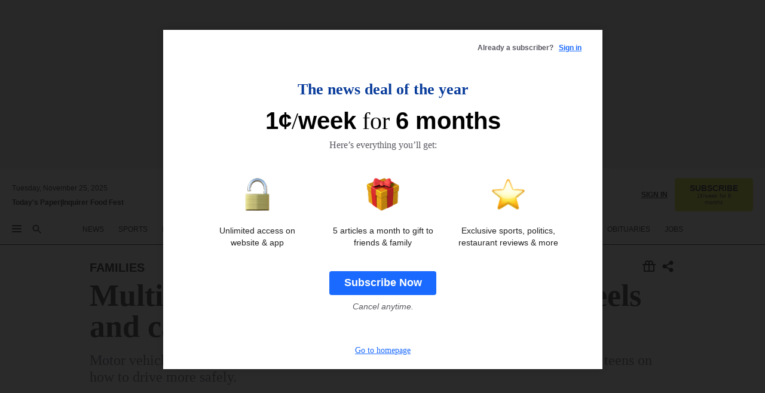

--- FILE ---
content_type: text/html; charset=utf-8
request_url: https://www.inquirer.com/philly/blogs/healthy_kids/Multitasking-teens-behind-steering-wheels-and-car-accidents.html
body_size: 37289
content:
<!DOCTYPE html><html lang="en"><head><link rel="preconnect" href="https://media.inquirer.com/"/><link rel="dns-prefetch" href="https://media.inquirer.com"/><link rel="preconnect" href="https://p543.inquirer.com/"/><link rel="dns-prefetch" href="https://p543.inquirer.com"/><link rel="stylesheet" type="text/css" href="https://htlbid.com/v3/inquirer-web.com/htlbid.css"/><script async="" src="https://htlbid.com/v3/inquirer-web.com/htlbid.js"></script><link rel="stylesheet" href="/pf/resources/dist/inquirer-light/css/style.css?d=1122"/><title>Multitasking teens behind steering wheels and car accidents</title><link rel="apple-touch-icon-precomposed" sizes="57x57" href="https://media.inquirer.com/designimages/apple-touch-icon-57x57-precomposed.png"/><link rel="apple-touch-icon-precomposed" sizes="76x76" href="https://media.inquirer.com/designimages/apple-touch-icon-76x76-precomposed.png"/><link rel="apple-touch-icon-precomposed" sizes="120x120" href="https://media.inquirer.com/designimages/apple-touch-icon-60x60-precomposed@2x.png"/><link rel="apple-touch-icon-precomposed" sizes="152x152" href="https://media.inquirer.com/designimages/apple-touch-icon-76x76-precomposed@2x.png"/><link rel="apple-touch-icon-precomposed" sizes="180x180" href="https://media.inquirer.com/designimages/apple-touch-icon-60x60-precomposed@3x.png"/><link rel="icon" sizes="16x16" href="https://media.inquirer.com/designimages/apple-touch-icon-16x16-precomposed.png"/><link rel="icon" sizes="192x192" href="https://media.inquirer.com/designimages/touch-icon-192x192.png"/><link rel="apple-touch-icon-precomposed" href="https://media.inquirer.com/designimages/apple-touch-icon-precomposed.png"/><link rel="apple-touch-icon" href="https://media.inquirer.com/designimages/apple-touch-icon.png"/><meta name="robots" content="index, follow"/><meta name="googlebot-news" content="index"/><meta name="googlebot" content="index"/><meta name="copyright" content="(c) 2025 The Philadelphia Inquirer, LLC"/><meta name="distribution" content="global"/><meta name="rating" content="general"/><meta name="application-name" content="The Philadelphia Inquirer, LLC"/><meta property="og:site_name" content="Inquirer.com"/><meta name="viewport" content="width=device-width,minimum-scale=1,initial-scale=1,maximum-scale=1"/><meta name="arc_environment" content="fusion"/><meta property="fb:pages" content="6130721655"/><meta name="twitter:site" content="@PhillyInquirer"/><meta name="twitter:creator" content="@PhillyInquirer"/><meta property="og:locale" content="en_US"/><meta name="twitter:card" content="summary_large_image"/><script data-schema="Organization" type="application/ld+json">
        {
          "name": "The Philadelphia Inquirer, LLC",
          "url": "https://www.inquirer.com",
          "logo": "https://www.inquirer.com/pb/resources/dist/images/inquirer-logo-official-v2.svg",
          "sameAs": [
            "https://www.facebook.com/philadelphiainquirer/",
            "https://twitter.com/PhillyInquirer"
          ],
          "@type": "NewsMediaOrganization",
          "@context": "http://schema.org"
        }
      </script><script>
            var pmnAdmin = {};
            var PMNdataLayer = [{
              analytics: {}
            }];
          </script><link rel="canonical" href="https://www.inquirer.com/philly/blogs/healthy_kids/Multitasking-teens-behind-steering-wheels-and-car-accidents.html"/><meta property="og:title" content="Multitasking teens behind steering wheels and car accidents"/><meta property="og:description" content="Motor vehicle accidents are the leading cause of death for teenagers. Time to talk to our teens on how to drive more safely."/><meta property="og:image"/><meta property="og:image:width" content="0"/><meta property="og:image:height" content="0"/><meta name="twitter:title" content="Multitasking teens behind steering wheels and car accidents"/><meta name="twitter:description" content="Motor vehicle accidents are the leading cause of death for teenagers. Time to talk to our teens on how to drive more safely."/><meta name="twitter:image"/><meta property="article:section" content="Families, family, family"/><meta name="author" content="Rima Himelstein, M.D."/><meta itemProp="description" name="description" content="Motor vehicle accidents are the leading cause of death for teenagers. Time to talk to our teens on how to drive more safely."/><meta name="og:url" content="https://www.inquirer.com/philly/blogs/healthy_kids/Multitasking-teens-behind-steering-wheels-and-car-accidents.html"/><meta property="article:modified_time" content="2018-10-19T17:29:51-04:00"/><meta name="date" content="2016-09-19T08:00:00Z"/><meta name="article_id" content="WQZXHJKDLRFJFOVI6SCDCXFLIY"/><meta property="og:type" content="article"/><meta property="article:opinion" content="false"/><meta property="vf:unique_id" content="WQZXHJKDLRFJFOVI6SCDCXFLIY"/><meta name="sailthru.tags" content="families,family,healthy-kids"/><meta name="sailthru.author" content="Rima Himelstein, M.D."/><meta name="sailthru.date" content="2016-09-19T08:00:00Z"/><meta name="sailthru.title" content="Multitasking teens behind steering wheels and car accidents"/><meta name="sailthru.description" content="Motor vehicle accidents are the leading cause of death for teenagers. Time to talk to our teens on how to drive more safely."/><meta name="sailthru.image.full"/><meta name="sailthru.image.thumb"/><meta name="article-subtype" content="subtype-blog"/><script data-schema="NewsArticle" type="application/ld+json">
    {
      "@context": "http://schema.org",
      "@type": "NewsArticle",
      "mainEntityOfPage": {
        "@type": "WebPage",
        "@id": "https://www.inquirer.com/philly/blogs/healthy_kids/Multitasking-teens-behind-steering-wheels-and-car-accidents.html"
      },
      "headline": "Multitasking teens behind steering wheels and car accidents",
      "thumbnailUrl": "",
      "articleSection": "family",
      "image": {
        "@type": "ImageObject",
        "url": "https://www.inquirer.com/resizer/_mMWDlY5tyNB8_fDmmbqUOR3y_4=/1200x0/center/middle/www.inquirer.com/resources/images/default-img.jpg",
        "height": 800,
        "width": 1200
      },
      "datePublished": "2016-09-19T04:00:00-04:00",
      "dateModified": "2016-09-19T04:00:00-04:00",
      "author": [{"@type":"Person","name":"Rima Himelstein"}],
      "isAccessibleForFree": false,
      "hasPart": {
        "@type": "WebPageElement",
        "isAccessibleForFree": false,
        "cssSelector" : ".article-body-paywall"
      },
      "isPartOf": {
        "@type": ["CreativeWork", "Product"],
        "name": "The Philadelphia Inquirer",
        "productID": "inquirer.com:basic"
      },
      "publisher": {
        "@type": "NewsMediaOrganization",
        "name": "The Philadelphia Inquirer",
        "logo": {
          "@type": "ImageObject",
          "url": "https://media.inquirer.com/designimages/inquirer-logo-amp.png",
          "width": 600,
          "height": 60
        }
      },
      "description": "Motor vehicle accidents are the leading cause of death for teenagers. Time to talk to our teens on how to drive more safely.",
      "keywords": [
        "articleID/WQZXHJKDLRFJFOVI6SCDCXFLIY",
        "Type/Article",
        "target/Families/family/family",
        "NavLink/family"
      ],
      "identifier": {
        "@type": "PropertyValue",
        "propertyID": "articleID",
        "value": "WQZXHJKDLRFJFOVI6SCDCXFLIY"
      }
    }
    </script><script src="https://cdn.cookielaw.org/scripttemplates/otSDKStub.js" data-domain-script="c6dea5ec-f3a5-432d-8d99-556d91c9726b" type="text/javascript" charset="UTF-8" data-dLayer-name="PMNdataLayer"></script><script src="https://cdn.speedcurve.com/js/lux.js?id=283407416" defer="" crossorigin="anonymous"></script><script type="application/javascript" id="polyfill-script">if(!Array.prototype.includes||!(window.Object && window.Object.assign)||!window.Promise||!window.Symbol||!window.fetch){document.write('<script type="application/javascript" src="/pf/dist/engine/polyfill.js?d=1122&mxId=00000000" defer=""><\/script>')}</script><script id="fusion-engine-react-script" type="application/javascript" src="/pf/dist/engine/react.js?d=1122&amp;mxId=00000000" defer=""></script><script id="fusion-engine-combinations-script" type="application/javascript" src="/pf/dist/components/combinations/light.js?d=1122&amp;mxId=00000000" defer=""></script>
<script>(window.BOOMR_mq=window.BOOMR_mq||[]).push(["addVar",{"rua.upush":"false","rua.cpush":"false","rua.upre":"false","rua.cpre":"false","rua.uprl":"false","rua.cprl":"false","rua.cprf":"false","rua.trans":"SJ-59af1f62-c533-4c37-902c-08967cdb336f","rua.cook":"false","rua.ims":"false","rua.ufprl":"false","rua.cfprl":"false","rua.isuxp":"false","rua.texp":"norulematch","rua.ceh":"false","rua.ueh":"false","rua.ieh.st":"0"}]);</script>
                              <script>!function(e){var n="https://s.go-mpulse.net/boomerang/";if("False"=="True")e.BOOMR_config=e.BOOMR_config||{},e.BOOMR_config.PageParams=e.BOOMR_config.PageParams||{},e.BOOMR_config.PageParams.pci=!0,n="https://s2.go-mpulse.net/boomerang/";if(window.BOOMR_API_key="PPACB-T4Q7H-SPCW8-FS2AT-3JVSH",function(){function e(){if(!o){var e=document.createElement("script");e.id="boomr-scr-as",e.src=window.BOOMR.url,e.async=!0,i.parentNode.appendChild(e),o=!0}}function t(e){o=!0;var n,t,a,r,d=document,O=window;if(window.BOOMR.snippetMethod=e?"if":"i",t=function(e,n){var t=d.createElement("script");t.id=n||"boomr-if-as",t.src=window.BOOMR.url,BOOMR_lstart=(new Date).getTime(),e=e||d.body,e.appendChild(t)},!window.addEventListener&&window.attachEvent&&navigator.userAgent.match(/MSIE [67]\./))return window.BOOMR.snippetMethod="s",void t(i.parentNode,"boomr-async");a=document.createElement("IFRAME"),a.src="about:blank",a.title="",a.role="presentation",a.loading="eager",r=(a.frameElement||a).style,r.width=0,r.height=0,r.border=0,r.display="none",i.parentNode.appendChild(a);try{O=a.contentWindow,d=O.document.open()}catch(_){n=document.domain,a.src="javascript:var d=document.open();d.domain='"+n+"';void(0);",O=a.contentWindow,d=O.document.open()}if(n)d._boomrl=function(){this.domain=n,t()},d.write("<bo"+"dy onload='document._boomrl();'>");else if(O._boomrl=function(){t()},O.addEventListener)O.addEventListener("load",O._boomrl,!1);else if(O.attachEvent)O.attachEvent("onload",O._boomrl);d.close()}function a(e){window.BOOMR_onload=e&&e.timeStamp||(new Date).getTime()}if(!window.BOOMR||!window.BOOMR.version&&!window.BOOMR.snippetExecuted){window.BOOMR=window.BOOMR||{},window.BOOMR.snippetStart=(new Date).getTime(),window.BOOMR.snippetExecuted=!0,window.BOOMR.snippetVersion=12,window.BOOMR.url=n+"PPACB-T4Q7H-SPCW8-FS2AT-3JVSH";var i=document.currentScript||document.getElementsByTagName("script")[0],o=!1,r=document.createElement("link");if(r.relList&&"function"==typeof r.relList.supports&&r.relList.supports("preload")&&"as"in r)window.BOOMR.snippetMethod="p",r.href=window.BOOMR.url,r.rel="preload",r.as="script",r.addEventListener("load",e),r.addEventListener("error",function(){t(!0)}),setTimeout(function(){if(!o)t(!0)},3e3),BOOMR_lstart=(new Date).getTime(),i.parentNode.appendChild(r);else t(!1);if(window.addEventListener)window.addEventListener("load",a,!1);else if(window.attachEvent)window.attachEvent("onload",a)}}(),"".length>0)if(e&&"performance"in e&&e.performance&&"function"==typeof e.performance.setResourceTimingBufferSize)e.performance.setResourceTimingBufferSize();!function(){if(BOOMR=e.BOOMR||{},BOOMR.plugins=BOOMR.plugins||{},!BOOMR.plugins.AK){var n="false"=="true"?1:0,t="",a="clqtrsix3siak2jfi43a-f-380cd82ef-clientnsv4-s.akamaihd.net",i="false"=="true"?2:1,o={"ak.v":"39","ak.cp":"689028","ak.ai":parseInt("653835",10),"ak.ol":"0","ak.cr":8,"ak.ipv":4,"ak.proto":"h2","ak.rid":"58825b38","ak.r":50796,"ak.a2":n,"ak.m":"dscr","ak.n":"ff","ak.bpcip":"18.225.56.0","ak.cport":44510,"ak.gh":"23.209.83.217","ak.quicv":"","ak.tlsv":"tls1.3","ak.0rtt":"","ak.0rtt.ed":"","ak.csrc":"-","ak.acc":"","ak.t":"1764050742","ak.ak":"hOBiQwZUYzCg5VSAfCLimQ==fXW345OO8BbLX86QczmLAulyU4qUjvs9+DPCL7HmHXBJDj/yY7PffJw1pvn3PK55DUA8/[base64]/CA6SbTxVvWGXNyRHSs+n1PbWG66Aja/1Um7ymHXaOQ=","ak.pv":"122","ak.dpoabenc":"","ak.tf":i};if(""!==t)o["ak.ruds"]=t;var r={i:!1,av:function(n){var t="http.initiator";if(n&&(!n[t]||"spa_hard"===n[t]))o["ak.feo"]=void 0!==e.aFeoApplied?1:0,BOOMR.addVar(o)},rv:function(){var e=["ak.bpcip","ak.cport","ak.cr","ak.csrc","ak.gh","ak.ipv","ak.m","ak.n","ak.ol","ak.proto","ak.quicv","ak.tlsv","ak.0rtt","ak.0rtt.ed","ak.r","ak.acc","ak.t","ak.tf"];BOOMR.removeVar(e)}};BOOMR.plugins.AK={akVars:o,akDNSPreFetchDomain:a,init:function(){if(!r.i){var e=BOOMR.subscribe;e("before_beacon",r.av,null,null),e("onbeacon",r.rv,null,null),r.i=!0}return this},is_complete:function(){return!0}}}}()}(window);</script></head><body><div>
                <script type="text/javascript">
                  function OptanonWrapper() { }
                </script>
              </div><noscript>
          <iframe src="https://www.googletagmanager.com/ns.html?id=GTM-M4NMCHW"
          height="0" width="0" style="display:none;visibility:hidden"></iframe></noscript><div id="fusion-app" class=""><div class="article-body article-body-paywall type-body-text"><a class="sr-only focus:not-sr-only active:not-sr-only hover:not-sr-only" href="#article-body">Skip to content</a><header id="app-bar" class="app-bar header top-0 sticky z-[11]"><div data-ad-name="article/top_banner_masthead" class="text-center container-column
          bg-[#ececec] overflow-hidden py-4 flex-col justify-center items-center flex min-h-[50px] md:min-h-[90px] lg:min-h-[250px]"><div class="type-button absolute z-0"><div class="advertisement-text font-light xxs:leading-5 xs:leading-none text-[9px] text-[#999] tracking-normal uppercase justify-center flex flex-row mb-1">Advertisement</div></div><div class="container-row justify-center w-full z-1"><div class="arcad bg-none my-0 mx-auto min-h-0 min-w-0 ad-responsive text-center "><div class="htlad-web-top_banner_masthead" data-unit="phl.life/family/article/top_banner" data-targeting="{&quot;position&quot;:&quot;slider&quot;,&quot;position_type&quot;:&quot;slider_section&quot;}"></div></div></div></div><nav class="global-app-bar sticky top-0 border-solid z-[11] inset-x-0 border-b bg-white "><div class="h-[62px] flex flex-col max-w-[1240px] mx-auto px-5 justify-center relative lg:h-[127px] bg-white"><div class="static lg:relative"><div class="transition-all lg:w-[616px] left-0 flex flex-col
        overflow-hidden duration-200 absolute w-full top-16
        lg:left-8 shadow-md lg:top-[128px] h-0"><div class="flex flex-col bg-white space-y-3 p-3 shadow-md inq-dropdown-menu px-7 py-4 "><div class="relative"><input type="text" placeholder="Search" aria-required="false" aria-label="Search" id="search" class="font-grot10 border border-solid border-neutral-dark-gray focus:border-primary-blue active:border-primary-blue w-full px-6 py-3 text-4"/><div class="absolute top-1 right-1"><button class="cursor-pointer p-2 bg-transparent"><svg xmlns="http://www.w3.org/2000/svg" width="20" height="20" viewBox="0 0 24 24"><use href="#search-icon-circle"></use><use href="#search-icon-line"></use></svg></button></div></div></div></div></div><div class="flex flex-row flex-auto"><svg xmlns="http://www.w3.org/2000/svg" class="hidden"><defs><path d="M0 0h24v24H0z" fill="none" id="search-icon-circle"></path><path d="M15.5 14h-.79l-.28-.27C15.41 12.59 16 11.11 16 9.5 16 5.91 13.09 3 9.5 3S3 5.91 3 9.5 5.91 16 9.5 16c1.61 0 3.09-.59 4.23-1.57l.27.28v.79l5 4.99L20.49 19l-4.99-5zm-6 0C7.01 14 5 11.99 5 9.5S7.01 5 9.5 5 14 7.01 14 9.5 11.99 14 9.5 14z" id="search-icon-line"></path></defs></svg><div class="flex-1 flex items-center space-x-2 lg:hidden"><button type="button" role="button" aria-label="Full navigation" aria-haspopup="true" aria-expanded="false" class="flex flex-col h-3 w-4 p-0 rounded
      justify-center items-center group cursor-pointer bg-transparent"><div class="h-0.5 w-4 rounded-full transition ease
      transform duration-300 opacity-100 group-hover:opacity-50  bg-black"></div><div class="h-0.5 w-4 my-[3px] rounded-full
      transition ease transform duration-300 opacity-100 group-hover:opacity-50 bg-black"></div><div class="h-0.5 w-4 rounded-full transition
      ease transform duration-300 opacity-100 group-hover:opacity-50  bg-black"></div></button><button class="cursor-pointer p-2 mt-1 bg-transparent" aria-label="Search" aria-haspopup="true" aria-expanded="false"><svg xmlns="http://www.w3.org/2000/svg" width="20" height="20" viewBox="0 0 24 24"><use href="#search-icon-circle"></use><use href="#search-icon-line"></use></svg></button></div><div class="hidden flex-1 flex-col space-y-1 justify-center lg:flex lg:pt-3"><div class="flex flex-row items-center"><div aria-label="Tuesday, November 25, 2025" class="text-3 mb-1 mr-1">Tuesday, November 25, 2025</div></div><div class="flex gap-1 text-3 font-bold leading-3.5 "><a href="https://eedition.inquirer.com/" id="todayspaper" data-link-type="global-nav" aria-label="Print Copy of Today&#x27;s Paper" role="link" class="no-underline text-black">Today&#x27;s Paper</a>|<a class="no-underline text-black" href="https://foodfest.inquirer.com/" data-link-type="global-nav" aria-label="Inquirer Food Fest" role="link">Inquirer Food Fest</a></div></div><div class="flex-1 text-center justify-center items-center flex"><a data-link-type="global-nav" aria-label="The Philadelphia Inquirer - Go to homepage link" role="link" class="flex-1 relative w-[140px] sm:w-[325px] lg:w-[500px]" href="/"><div class="absolute left-0 right-0 h-full flex items-center text-black"><svg class="transition-all duration-500 w-[140px] mx-auto opacity-100 sm:opacity-0  w-[140px]" xmlns="http://www.w3.org/2000/svg" viewBox="0 0 1124.32 253.93" fill="currentColor"><path d="M290.15,136.89V155.6s13.26,11.37,18.47,14.68l19.9-16.58,3.32,3.79-36.95,32.68H293l-33.63-26.29v-2.13s4.5-1.18,4.5-2.61V104.67c0-1.66-5-3.55-5-3.55V99l47.37-34.11h2.84l28.18,40.74v1.89ZM292.29,86l-2.13,1.66v43.82l23-14.92Z"></path><path d="M589.13,190.19h-1.42l-23.45-18.95v-2.13s3.08-1.18,3.08-3.55V99.72s-9-8.76-14.92-12.08l-10.66,9V163s5.92,5.45,8.76,5.45a6.3,6.3,0,0,0,4-1.18l1.42,2.61L537.26,190.2h-1.42l-25.11-19.42v-2.13s4.74-1.89,4.74-3.55V93.81s-5.21-5.21-8.53-5.21c-1.89,0-3.55,1.42-5.68,3.32l-2.37-3.08L519.73,66.1h1.42s18.71,12.79,23,22l23.68-22h1.42L592.9,86.71,601.66,78l3.08,3.32L593.61,92.16V162.5s4.74,5.68,9,5.68c2.13,0,4.74-2.61,6.87-4.5l2.61,2.84Z"></path><path d="M770.86,168.34,747.5,190.19h-1.42l-23.45-20.84-8,7.34-3.32-3.55,10.66-9.47V94.51s-6.64-5.68-8.54-5.68-2.61,1.18-4.74,3.08l-2.13-3.08,22-22.74H730l21.32,18v2.37s-3.08,1.42-3.08,3.79V157s8.53,9.24,14,12.32l10.89-9.24V94s-8.05-5.92-9.71-5.92c-1.42,0-2.84,1.18-3.79,1.89l-1.9-2.84L777.8,66.09h1.42l20.61,17.29,6.63-5.92L809.78,81,799.36,91v69.87s7.82,7.34,10.66,7.34c1.9,0,5.45-3.79,7.58-5.68l2.61,2.84-24.16,24.87h-1.42Z"></path><path d="M853.83,190.19h-1.42l-24.63-18.95v-2.13s4.26-1.18,4.26-3.55V97.82s-6.4-6.63-11.84-10.18l-3.79,3.55-2.84-3.08,21.79-22.26h1.42l20.84,18.71,8.76-8.76,3.08,3.32L858.33,90v72.47s5,5.45,9.47,5.45c1.9,0,5-3.08,7.11-5l2.37,3.08ZM845.78,52.1h-2.13s-9.47-10.66-17.76-17.05V32.92a83.15,83.15,0,0,0,17.05-17.76h2.13s8.76,10.42,17.76,17.53v2.13A107.19,107.19,0,0,0,845.78,52.1Z"></path><path d="M940.52,97.58c-6.63,0-12.55-2.37-18.47-8.29H918.5v73s9,6.63,11.6,6.63c1.9,0,10.66-7.58,12.79-9.47l3.08,3.08-30.79,27.71h-1.42l-25.34-19.42v-2.13s3.79-1.89,3.79-3.55V94.75s-6.16-5.45-9-6.39c-1.9,0-3.08,1.42-5.21,3.32l-2.84-2.84L896.48,66.1h1.66l20.37,18,15.63-18h2.13s7.1,8.76,15.87,8.76c5.21,0,10.42-1.18,14.21-7.11l2.84,1.42C964.67,78.87,951.65,97.58,940.52,97.58Z"></path><path d="M986.94,136.89V155.6s13.26,11.37,18.47,14.68l19.89-16.58,3.32,3.79-36.95,32.68h-1.89L956.15,163.9v-2.13s4.5-1.18,4.5-2.61V104.69c0-1.66-5-3.55-5-3.55V99l47.37-34.11h2.84l28.19,40.74v1.89ZM989.07,86l-2.13,1.66v43.82l23-14.92Z"></path><path d="M1095.65,97.58c-6.63,0-12.55-2.37-18.47-8.29h-3.55v73s9,6.63,11.6,6.63c1.9,0,10.66-7.58,12.79-9.47l3.08,3.08-30.79,27.71h-1.42l-25.34-19.42v-2.13s3.79-1.89,3.79-3.55V94.75s-6.16-5.45-9-6.39c-1.9,0-3.08,1.42-5.21,3.32l-2.84-2.84,21.32-22.74h1.66l20.37,18,15.63-18h2.13s7.1,8.76,15.87,8.76c5.21,0,10.42-1.18,14.21-7.11l2.84,1.42C1119.8,78.87,1106.78,97.58,1095.65,97.58Z"></path><path d="M185,26.52V90.23l.24.24,25.82-24.4h1.42l23.68,20.61,8.76-8.76L248,80.76,236.87,92.13v70.34s4.74,5.68,9,5.68c2.37,0,5.68-3.55,7.82-5.68l2.84,2.84-25.11,24.87H230l-22.5-18.71v-2.13s3.08-1.18,3.08-3.55V100s-7.82-8-14.21-12.08L185,97.82v63.71c.47,1.18,5,7.11,12.79,7.11l.47,2.61L179.55,190.2h-1.42l-23.92-18.95v-2.13s4.5-1.89,4.5-3.55V37.67c0-2.84-5.21-3.55-5.21-3.55V31.51c18.71-10.42,37.66-25.58,37.66-25.58h1.66s21.37,19.86,36.47-2.84L233.08,5C206.8,50.67,185,26.52,185,26.52Z"></path><path d="M699.79,227.44l-.26-137.62,10.7-10.44-3.06-3.31-10.69,9.67-28-20.62h-1.53l-52.7,34.37V101a17.82,17.82,0,0,1,4.85,2.36,2.34,2.34,0,0,1,.71.94s0,.05,0,.51v53.74a1.29,1.29,0,0,1-.37,1s-.92,1.22-4.72,2.22v1.53l32.08,27h1.53l22.4-25.46h.51l.26,2.68-.35,55.86,35.23,27.5h1.78s19.3-22.64,36.67,3.06l3-2S723,205.59,699.79,227.44Zm-28.52-69.75-9.42,9.67c-3.29-1.53-13.75-12-13.75-12V86.49l1-.76c4.43,2.37,22.15,17.06,22.15,17.06v54.9Z"></path><path d="M120.33,169.06V44.42C147,38.2,160.78,8.79,160.78,8.79l-4-2.16a27,27,0,0,1-7.5,9.79c-10.35,8-20.07,7.47-36,5a98.05,98.05,0,0,1-11.6-2.69c-5.19-1.4-8.12-2.28-8.12-2.28-17.1-5-24.74-5.63-24.74-5.63-8.67-1-13.82-1-16.8-.63a35.24,35.24,0,0,0-3.82.63c-12.87,3-22.62,10-30,17A76,76,0,0,0,0,54.82l3.77,2A59.7,59.7,0,0,1,7.06,51a44.79,44.79,0,0,1,9.18-10.64,29.7,29.7,0,0,1,8.1-4.87,24.9,24.9,0,0,1,8-1.94c6.88-.63,18,.67,27,2.3,8.15,1.48,14.56,3.27,14.56,3.27C-9.31,70.84,10.7,141.8,10.7,141.8a73.15,73.15,0,0,0,31.5,43.58A69.91,69.91,0,0,0,57,192.54,68.51,68.51,0,0,0,72.56,196a78.56,78.56,0,0,0,16-.19A70.54,70.54,0,0,0,107.82,191a64.8,64.8,0,0,0,9.8-5,84.07,84.07,0,0,0,21.5-19.26,131.28,131.28,0,0,0,13.48-20.66L148.71,144C137,164.43,120.33,169.06,120.33,169.06ZM66.07,158.41l2.8,3,4-2.93L90,173.05a55.29,55.29,0,0,1-13.66-2.2,42.32,42.32,0,0,1-7.63-3,48.84,48.84,0,0,1-12.3-9.1,61.29,61.29,0,0,1-6.08-7.28,55.19,55.19,0,0,1-5.91-10.69,61.74,61.74,0,0,1-3-8.85,72.08,72.08,0,0,1-1.64-8.25,85.79,85.79,0,0,1-.77-12.64s0-4.37.52-9.47a80.83,80.83,0,0,1,1.68-10.51,79.34,79.34,0,0,1,4.58-14.3,76.39,76.39,0,0,1,9.63-16.32A71.79,71.79,0,0,1,79.79,40.74s9.52,2.31,18.06,4L66,68.6l2.79,3,5.63-4.22a2.44,2.44,0,0,1,.33.47,7.82,7.82,0,0,1,.74,1.85s.08.31.19.77a32.74,32.74,0,0,1,.59,3.69c.1,1.07.25,2.53.33,4,.06,1.23.06.82.15,3.73,0,.46.07,1.71.07,3.38,0,3,0,7.23-.08,10.85,0,3.85,0,4,0,4l0,18-.08,29.51v2.83l-10.65,8M102.81,45.7a44.78,44.78,0,0,0,13.53-.48V170.36a58.59,58.59,0,0,1-11.61,2.24c-2.23.28-7.26.48-7.26.48-2.57.18-7.44,0-7.44,0l18.24-16.55a18.12,18.12,0,0,1-6.72-8,11.19,11.19,0,0,1-.4-1.25,10.37,10.37,0,0,1-.26-1.67c0-.54,0-1.05,0-1.44v-.72l0-7.22,0-89"></path><path d="M517.57,180.94,514,178.78a26.53,26.53,0,0,1-6.64,9.79c-9.16,8-17.76,7.47-31.84,5-.69-.12-1.33-.25-2-.39.58-.9,1.15-1.9,1.72-3A35.91,35.91,0,0,0,479,177.89c.45-4.77.54-8.8.54-8.8l.88-32.3.24-39.63V38l1.08-.24c23.61-6.22,35.8-35.63,35.8-35.63L514,0a26.53,26.53,0,0,1-6.64,9.79c-9.16,8-17.76,7.47-31.84,5a78.31,78.31,0,0,1-10.26-2.69c-4.59-1.4-7.19-2.28-7.19-2.28-15.13-5-21.89-5.63-21.89-5.63-7.67-1-12.23-1-14.86-.63a28,28,0,0,0-3.38.63c-11.39,3-20,10-26.51,17a77.9,77.9,0,0,0-16.15,27l3.34,2a62.21,62.21,0,0,1,2.91-5.89,43.31,43.31,0,0,1,8.13-10.64,25.53,25.53,0,0,1,7.17-4.87,20,20,0,0,1,7.1-1.94c6.09-.63,15.9.67,23.85,2.3,4.26.87,8,1.85,10.3,2.51L400.85,59.38,404,62.67l4.79-3.49s3.06,1.31,2.81,27.13l-.1,72.87-1.17.8-9.47,6.9,3.13,3.3,4-2.92,17.51,14.86h0a28.34,28.34,0,0,0-4.1.22A28,28,0,0,0,418,183c-11.39,3-20,10-26.51,17a77.9,77.9,0,0,0-16.15,27l3.34,2a62.21,62.21,0,0,1,2.91-5.89,43.31,43.31,0,0,1,8.13-10.64,25.53,25.53,0,0,1,7.17-4.87,20,20,0,0,1,7.1-1.94c6.09-.63,15.9.67,23.85,2.3,7.21,1.48,12.88,3.27,12.88,3.27,19.31,5.72,30.36,10.41,47,3.24C507,206.12,517.57,180.94,517.57,180.94Zm-92.07,1.14L446.45,165l-4.78-4.31a14.69,14.69,0,0,1-4.21-9.94V37.58l5.69-4.37,2.76.87s2.52.69,6,1.6V170c.13,9.19-.67,14.19-1.14,16.33-10-2.91-14.59-3.36-14.59-3.36a91.37,91.37,0,0,0-10.47-.85Z"></path></svg></div><div class="absolute left-0 right-0 h-full flex items-center text-black"><svg class="transition-all duration-500 sm:w-[325px] mx-auto opacity-0 sm:opacity-100  lg:w-[500px]" xmlns="http://www.w3.org/2000/svg" viewBox="0 0 1249.3 142.76" fill="currentColor"><g><g><path d="M550.35,77V87.48s7.49,6.44,10.34,8.24l11.23-9.29,2,2.1L553.05,107h-1L533,92.12V90.93s2.55-.6,2.55-1.5V58.87c0-1-2.7-2.1-2.7-2.1v-1.2L559.49,36.4H561l15.87,22.92v1Zm1.2-28.77-1.2,1.05V73.85l12.88-8.39ZM594.39,107h-.9L579.86,96.32v-1.2s2.25-.75,2.25-2.1V18.13L582,18l-4.5,2.24-.89-2.09c9.43-5.7,23.66-16,23.66-16l1.35,1.79s-4.79,3.45-4.79,7V91.23s3.29,2.84,5.09,2.84c1,0,2.4-1.2,3.6-2.24l1.64,1.79Zm150,0h-.9L729.66,96.32v-1.2s2.39-.75,2.39-2.1V55a43.15,43.15,0,0,0-6.74-5.7l-2.09,1.95-1.5-1.8L733.85,37h.9l11.68,10.49,5-5,1.64,2-6.14,6.14V91.38s2.7,3,5.25,3c1,0,2.84-1.65,4-2.69l1.35,1.64Zm-4.5-77.74h-1.2a95.73,95.73,0,0,0-10-9.59v-1.2a45.23,45.23,0,0,0,9.58-10h1.2a74,74,0,0,0,10,9.89v1.19a60.87,60.87,0,0,0-9.59,9.74M948.21,107h-.75L934.28,96.32v-1.2s1.65-.75,1.65-2.1V56s-5.1-4.94-8.39-6.74l-6,4.95V91.68s3.29,3,4.94,3a4,4,0,0,0,2.25-.6l.74,1.35L919,107h-.75L904.17,96v-1.2s2.55-1,2.55-1.95V52.73s-2.85-3-4.8-3c-1,0-1.95.9-3.14,2l-1.35-1.8,11.68-12.73h.9s10.49,7.19,12.88,12.28l13.34-12.28H937l13.34,11.53,4.94-4.94,1.8,1.95-6.29,6.14V91.38s2.69,3.14,5.09,3.14c1.2,0,2.7-1.5,3.89-2.55l1.35,1.65Zm102.16-12.28-13,12.28h-.9l-13.18-11.68-4.5,4L1017,97.37l6-5.4V53s-3.75-3.15-4.8-3.15-1.49.75-2.69,1.8l-1.2-1.8,12.43-12.73h.75l12,10v1.34s-1.79.9-1.79,2.1v37.6s4.79,5.24,7.94,7l6.14-5.24V52.88s-4.5-3.45-5.54-3.45c-.75,0-1.5.75-2.1,1.2L1043,49l11.38-11.83h.75l11.54,9.74,3.74-3.45,2,2.1-5.84,5.54v39.4s4.34,4,6,4c1,0,3-2.1,4.19-3.14l1.5,1.49L1064.6,107h-.75ZM1097.11,107h-.75l-13.93-10.63v-1.2s2.39-.75,2.39-2.1V55a47.17,47.17,0,0,0-6.59-5.7l-2.1,1.95-1.64-1.8L1086.77,37h.75l11.68,10.49,5-5,1.79,2-6.29,6.14V91.38s2.85,3,5.4,3c1,0,2.69-1.65,3.89-2.69l1.35,1.64Zm-4.5-77.74h-1.2a95.73,95.73,0,0,0-10-9.59v-1.2a45.23,45.23,0,0,0,9.58-10h1.2a74,74,0,0,0,10,9.89v1.19a68.72,68.72,0,0,0-9.59,9.74m53.33,25.62a14.29,14.29,0,0,1-10.49-4.65h-1.94V91.23S1138.6,95,1140,95c1.2,0,6.14-4.34,7.34-5.39l1.65,1.8L1131.56,107h-.75L1116.58,96v-1.2s2.1-1,2.1-1.95V53.18s-3.45-3-5.1-3.6c-1,0-1.64.9-2.84,2l-1.65-1.65,12-12.73h.9l11.54,10,8.83-10h1.2s3.9,4.94,8.84,4.94c3,0,5.84-.75,8.09-4l1.5.75c-2.55,5.54-9.89,16-16,16M1172,77V87.48s7.49,6.44,10.34,8.24l11.24-9.29,1.79,2.1L1174.7,107h-1l-19-14.83V90.93s2.54-.6,2.54-1.5V58.87c0-1-2.69-2.1-2.69-2.1v-1.2L1181,36.4h1.65l15.88,22.92v1Zm1.2-28.77-1.2,1.05V73.85l12.89-8.39Zm59.92,6.6c-3.74,0-7-1.35-10.33-4.65h-2.1V91.23s5.09,3.74,6.59,3.74c1,0,6-4.34,7.19-5.39l1.8,1.8L1218.89,107h-.75L1203.91,96v-1.2s2.1-1,2.1-1.95V53.18s-3.45-3-5.09-3.6c-1.05,0-1.8.9-3,2l-1.5-1.65,12-12.73h.9l11.39,10,8.84-10h1.19s4,4.94,9,4.94c2.85,0,5.84-.75,7.94-4l1.65.75c-2.55,5.54-9.89,16-16.18,16m-573-2.55V86.73c0,1,2.7,1.8,2.7,1.8v1L638.28,107.1h-.75a29.51,29.51,0,0,0-6.44-3l-.15.15V126l.15.15,4.35-2.1,1,1.65c-13.18,8.69-23.51,16-23.51,16l-.9-1.35s3.14-2.7,3.14-5.09V101.41c-3.44.3-6.74.75-8.54,6.14l-1.34-.3c0-7.34,3.14-13.33,9.88-16.17V53.33s-3.44-3.75-5.54-3.75c-1.35,0-3.3,2.25-4.49,3.45l-1.5-1.5,14.08-15h.9s11.53,7.79,13.48,13.33L644.57,36.7h.75L659.7,49.43,664.94,44l1.65,1.8Zm-15.88,4.79s-5.39-5.09-8.83-7l-4.35,4.35v35.5c4.49,1.35,7.64,2,13,6.59l.15-.15Zm40.9-42.24s12.28,13.63,27-12.13L710,1.65c-8.54,12.73-20.52,1.65-20.52,1.65h-.9a178.85,178.85,0,0,1-21.12,14.38v1.49s2.85.3,2.85,1.95V93c0,1-2.55,2.1-2.55,2.1v1.2L681.27,107H682l10.64-10.63-.3-1.5a8.46,8.46,0,0,1-7.19-4V55l6.44-5.55a54.19,54.19,0,0,1,7.94,6.74v37c0,1.35-1.8,2.1-1.8,2.1v1.2L710.48,107h.75l14.08-14.08-1.5-1.49c-1.19,1.19-3.14,3.14-4.49,3.14-2.4,0-4.94-3.14-4.94-3.14V51.83l6.14-6.44-1.65-1.65-4.94,4.94L700.6,37.15h-.75L685.32,50.78l-.15-.15Zm325.35,113.1c13-12.29,27,13.78,27,13.78l-1.65,1c-9.74-14.38-20.67-1.65-20.67-1.65h-1l-19.77-15.58.15-31.31-.15-1.5h-.15L981.46,107h-.75L962.59,91.83v-.9a6.78,6.78,0,0,0,2.7-1.2.53.53,0,0,0,.15-.6V58.57c0-.3-.45-.45-.45-.45a8.56,8.56,0,0,0-2.7-1.35v-.9L992,36.55h.9l15.73,11.68,6-5.54,1.8,2-6,5.84ZM994.35,88.68V57.82s-9.89-8.39-12.44-9.59l-.6.3v38.8s6,5.84,7.79,6.74Zm-204-51.53c-15.28,15.43-20.07,0-20.07,0h-1.2l-8.84,12.73v.6c1.35,2.55,3.75,6.14,9.29,6.14,4.5,0,8.24-5.84,10.79-8.39l6.59,5.1v9.14c-14.53,1-27.71,9.28-27.71,24.41,0,10.49,6.59,17.53,15,20.07h1l11.54-10.48h.15L798.41,107h.75l13.63-13.18L811.45,92c-1.2,1-2.7,2.4-3.9,2.4-2.55,0-5.84-4-5.84-4V50.48l6-5.84-1.65-1.8-4.34,3.9-10.49-9.59Zm-3.44,28V93.32s-1.5,1.8-5.09,1.8c-4.35,0-7.79-5.84-7.79-14.53s4.34-13.78,12.88-15.43m41-38.2,2,1.2C832.42,21.57,837.81,15,847,15a62.32,62.32,0,0,1,16.32,2.85l-21,15.42,1.8,2,2.7-2c.15,0,1.5,1.2,1.5,15.28v40.9l-6,4.34,1.8,2,2.25-1.65,9.73,8.24c-13.48,0-24.11,13.93-28.16,25.32l2,1.19c2.7-6.74,7.34-13.33,16.63-13.33,12.28,0,26.36,7.19,36.1,7.19,11.53,0,21.27-11.23,25.31-21l-1.94-1.2a14.29,14.29,0,0,1-13.63,9.29,45.9,45.9,0,0,1-8.09-1h-.45a1.13,1.13,0,0,0-.6-.15c1.94-3,2.54-4.94,3.14-9.29.9-7,.9-20.37.9-29.95V21.27c13.33-3,19.92-18.42,20.67-20.07L906,0c-2.4,6-7.49,9.14-14.23,9.14-11.24,0-23.52-7.34-34-7.34-15.58,0-25.31,13.48-29.81,25.16m28.31,75.35,11.69-9.59c-2.7-2.09-5.09-4.49-5.09-7.94V21.12l3.29-2.55a39,39,0,0,0,4.94,1.5v75.5a85,85,0,0,1-.6,9.14,57.4,57.4,0,0,0-14.23-2.4M163.28,77l26.51-16.63v-1L173.91,36.4h-1.64L145.6,55.57v1.2s2.85,1,2.85,2.1V89.43c0,.9-2.55,1.5-2.55,1.5v1.19L164.78,107H166l20.68-18.42-1.8-2.1-11.24,9.29c-2.84-1.8-10.33-8.24-10.33-8.24Zm1.2-28.77,11.68,17.23-12.88,8.39V49.28ZM375.84,107,389,93.32l-1.35-1.64c-1.2,1-3,2.69-4,2.69-2.55,0-5.25-3-5.25-3V50.63l6.3-6.14-1.8-2-4.94,5L366.25,37h-.9L353.22,49.43l1.5,1.8L357,49.28a47.51,47.51,0,0,1,6.6,5.7V93c0,1.35-2.4,2.1-2.4,2.1v1.2L374.94,107Zm-4.5-77.74a60.87,60.87,0,0,1,9.59-9.74V18.28a73.67,73.67,0,0,1-10-9.89h-1.2a45.4,45.4,0,0,1-9.59,10v1.2a96.3,96.3,0,0,1,10,9.59ZM407.45,107h-.9L392.92,96.32v-1.2s2.24-.75,2.24-2.1V18.13L395,18l-4.34,2.24-1.05-2.09c9.44-5.7,23.67-16,23.67-16l1.5,1.79s-4.8,3.45-4.8,7V91.23s3.15,2.84,4.95,2.84c1,0,2.39-1.2,3.59-2.24l1.65,1.79ZM104.11,14.83v35.8l.15.15,14.53-13.63h.75l13.33,11.53,4.94-4.94,1.65,1.65-6.14,6.44V91.38s2.55,3.14,4.94,3.14c1.35,0,3.3-2,4.5-3.14l1.49,1.49L130.17,107h-.75L116.69,96.47v-1.2s1.8-.75,1.8-2.1v-37a54.19,54.19,0,0,0-7.94-6.74L104.11,55v35.8a8.46,8.46,0,0,0,7.19,4l.3,1.5L101,107h-.75L86.73,96.32v-1.2s2.55-1.05,2.55-2.1V21.12c0-1.65-2.85-1.95-2.85-1.95V17.68A178.85,178.85,0,0,0,107.55,3.3h.9s12,11.08,20.52-1.65l2.1,1.05c-14.68,25.76-27,12.13-27,12.13m212.56,0v35.8l.15.15,14.53-13.63h.75l13.33,11.53,4.94-4.94,1.8,1.65-6.29,6.44V91.38s2.55,3.14,5.09,3.14c1.2,0,3.15-2,4.35-3.14L357,92.87,342.73,107H342L329.25,96.32v-1.2s1.8-.6,1.8-2v-37a61.18,61.18,0,0,0-7.94-6.89L316.67,55v35.8a8.48,8.48,0,0,0,7.19,4l.3,1.5L313.52,107h-.75L299.29,96.32v-1.2s2.55-1.2,2.55-2.1V21.12c0-1.65-2.85-1.95-2.85-1.95V17.68A178.85,178.85,0,0,0,320.11,3.3h.9s12.14,11.08,20.53-1.65l2.09,1.05c-14.68,25.76-27,12.13-27,12.13M452.83,37.15c-15.28,15.43-20.07,0-20.07,0h-1.2l-9,12.73v.6c1.5,2.55,3.9,6.14,9.29,6.14,4.65,0,8.24-5.84,10.79-8.39l6.74,5.1v9.14c-14.68,1-27.71,9.28-27.71,24.41A20.22,20.22,0,0,0,436.51,107h1.19l11.39-10.48h.3L460.77,107h.9l13.48-13.18L473.81,92c-1.2,1-2.55,2.4-3.75,2.4-2.55,0-5.84-4-5.84-4V50.48l6-5.84-1.8-1.8-4.19,3.9-10.64-9.59Zm-3.44,28V93.32a7.25,7.25,0,0,1-5.24,1.8c-4.2,0-7.64-5.84-7.64-14.53s4.34-13.78,12.88-15.43m-192,42.39,4.49-2.54,1.2,2.09-31.6,21.28c-4.05-5.1-8.39-6.9-12.29-6.9-5.84,0-10.78,3.9-13.18,8.09-.6-.3-2.1-1-2.25-1.19.9-2.25,9.44-22,26.82-20.53V15.13a34.09,34.09,0,0,0-9.59-1.5c-12.88,0-18.13,12-18.58,13.48l-2.54-1.94C205.37,13.93,214.81.9,229.49.9c10.63,0,18.27,7.79,30,9.14l13-8.84h1c2.09,7.79,23.52,21.27,23.52,38.05,0,13.48-13.64,23.51-22.47,30-4.5,3.29-6.15,8.23-6.15,13.48a8.36,8.36,0,0,0,.3,2.39l-.89.6c-.9-.3-8.39-3.14-8.39-9.28,0-3.75,2.84-5.85,6.74-7V21.12c-1.95-2.84-3.15-4.64-4.8-7.49-1.34.45-2.84,2.4-3.29,5.39a92.7,92.7,0,0,0-.75,12.59Zm-24.57.9,8.69,2.4V19.62L232.78,16Zm49.89-59.17c0-9.28-8.84-18.57-14.24-25.76V68.76c10.19-3,14.24-9.44,14.24-19.48M67.71,95c.9-.3,9.43-2.55,16-14.08l2.09,1.2C77.29,99,64.11,110.4,43.89,110.4c-20.67,0-39.1-19.47-39.1-39.55,0-12.88,3.9-36.4,36.85-49-1.2-.3-12-3.15-21.42-3.15-8.69,0-14.38,5.7-18.12,13.19L0,30.71C5.39,17.38,17.83,5.54,33,5.54c13.18,0,25.76,7.34,38.94,7.34,7.94,0,13.33-2.84,16.33-9.28l2.25,1.34c-.6,1.35-7.79,16.18-22.77,19.93ZM37.15,89l6-4.35V47.93c0-1.49,0-8.38-1.2-10L38.8,40.15,37.15,38.5l18-13.33L44.94,22.92C29.51,30.26,22,46,22,62.17c0,19.92,11.23,35.05,28.61,35.05L41,89.13,38.8,90.78ZM57.82,25.62l-1,.89V81.34c0,3,1.95,5.09,4.2,6.59L50.63,97.22c2.25.15,2.7.15,3.75.15a40.45,40.45,0,0,0,11.08-1.65V25.32a19,19,0,0,1-4.49.44,21.56,21.56,0,0,1-3.15-.14m417.33-5.4L479.5,18l18.12,23.36L476.5,55.57v1.2c1.65,0,3,.6,3,2.1V86.73c0,.9-1.35,1.65-2.85,1.65v1.2l25.17,17.52h.75l24.56-17.52v-1.2c-1.2,0-2.69-1-2.69-1.95V52.88l6.89-7.19L529.68,44l-5.24,5.24-30-38.49c0-3.6,4.79-6.9,4.79-6.9l-1.5-1.79s-14.23,10.33-23.67,16Zm33.41,35.2v39l-13.18-9.29V46.59l4-3Z"></path></g></g></svg></div></a></div><div class="flex-1 flex items-center justify-end lg:pt-3"><div class="text-right"><div class="w-full font-grot10"><a aria-haspopup="true" aria-expanded="false" aria-label="Signin/Signup" data-link-type="global-nav" class="cursor-pointer font-bold uppercase lg:hidden text-3 grid justify-end flex-wrap sm:flex leading-3.5"><span class="inline-block whitespace-nowrap">Sign In / </span><span class="inline-block whitespace-nowrap">Sign Up</span></a><div class="subscribe-btn w-full flex-row items-center space-x-3 lg:flex hidden"><a class="cursor-pointer font-bold text-3 text-neutral-black hidden lg:inline transition-all duration-500 ease-in-out opacity-1 auth0-log-in login-btn sign-in align-middle uppercase underline xxl:text-3.5" role="link" aria-label="Sign in" data-link-type="global-nav">Sign in</a><a class="subscribe no-underline" role="link" aria-label="Subscribe" data-link-type="global-nav" href="https://www.inquirer.com/subscribe_today/"><button class="transition-all duration-300 ease-out rounded cursor-pointer font-grot10 py-2 px-6 text-neutral-black signup-wrapper hidden lg:inline-block relative whitespace-no-wrap text-[.875rem] uppercase bg-[#fed561] border border-[#fed561] test-subscribe-btn leading-4 overflow-hidden" data-link-type="global-nav" style="background-color:#fed561;border-color:#fed561;color:#000000" role="button"><b>SUBSCRIBE</b><div class="transition-all text-[11px] duration-[250ms] ease-in-out offer-language font-light normal-case
                        tracking-normal overflow-hidden ">Special offer</div></button></a></div></div><div class="static lg:relative z-1"><div class="transition-all left-0 lg:left-auto lg:right-0 flex overflow-hidden duration-200 absolute w-full top-16 justify-center bg-white  lg:w-auto lg:top-0 shadow-md  h-0"><div class="w-full sm:w-[400px] lg:w-[254px]"><div class="flex flex-col justify-center items-center shadow-none inq-dropdown-menu p-3 pb-5 sm:mx-auto "><div class="flex justify-center items-center space-x-2"><svg xmlns="http://www.w3.org/2000/svg" width="12" height="12" viewBox="0 0 12 12" version="1.1"><g stroke="none" stroke-width="1" fill="none" fill-rule="evenodd"><g id="tooltip"><circle fill="#1A6AFF" cx="6" cy="6" r="6"></circle><rect fill="#FFFFFF" x="5.25" y="2" width="1.5" height="5"></rect><rect fill="#FFFFFF" x="5.25" y="8" width="1.5" height="1.5"></rect></g></g></svg><div class="text-2.5 info-link" role="link" aria-label="Keep reading by creating a &lt;b&gt;free&lt;/b&gt; account or signing in.">Keep reading by creating a <b>free</b> account or signing in.</div></div><button aria-label="Sign in/Sign up" class="inq-button-ds cursor-pointer font-grot10 !normal-case !text-md !leading-5 min-h-[40px] px-6 py-2.5 !font-medium 
    text-white inline-flex 
    justify-center items-center text-center 
    not-italic rounded 
    box-border focus:ring-4 
    transition-all duration-300 ease-out bg-blue-mid hover:bg-blue-dark focus:ring-blue-dark auth0-log-in login-btn w-full sm:w-auto sm:min-w-[190px] lg:min-w-0 my-2" data-link-type="global-nav">Sign in/Sign up</button><form class="flex justify-center items-center w-full sm:w-auto " action="https://www.inquirer.com/subscribe_today/"><button aria-label="Subscribe" class="inq-button-ds cursor-pointer font-grot10 !normal-case !text-md !leading-5 min-h-[40px] px-6 py-2.5 !font-medium 
    text-white inline-flex 
    justify-center items-center text-center 
    not-italic rounded 
    box-border focus:ring-4 
    transition-all duration-300 ease-out inq-button-ds--secondary bg-transparent hover:bg-transparent !border !border-solid !text-black border-black hover:border-gray-mid-neutral
      focus:!bg-white focus:ring-4 focus:ring-silversand
      active:ring-0 active:!bg-gray-mid-neutral active:!text-white lg:!hidden w-full sm:w-auto sm:min-w-[190px] lg:min-w-0 my-2" data-link-type="global-nav">Subscribe</button></form><form class="flex justify-center items-center w-full sm:w-auto lg:hidden" action="https://www.inquirer.com/donate/"><button aria-label="Support local news" class="inq-button-ds cursor-pointer font-grot10 !normal-case !text-md !leading-5 min-h-[40px] px-6 py-2.5 !font-medium 
    text-white inline-flex 
    justify-center items-center text-center 
    not-italic rounded 
    box-border focus:ring-4 
    transition-all duration-300 ease-out inq-button-ds--secondary bg-transparent hover:bg-transparent !border !border-solid !text-black border-black hover:border-gray-mid-neutral
      focus:!bg-white focus:ring-4 focus:ring-silversand
      active:ring-0 active:!bg-gray-mid-neutral active:!text-white support-local-news-btn w-full sm:w-auto sm:min-w-[190px] lg:min-w-0 my-2" data-link-type="global-nav">Support local news</button></form><a href="#" aria-label="Sign out" class="inq-button-ds cursor-pointer font-grot10 !normal-case !text-md !leading-5 inq-button-ds--link decoration-1 underline-offset-1 text-black h-auto text-center mt-2 hidden logout-btn" data-link-type="global-nav">Sign out</a></div></div></div></div></div></div></div><div class="flex transition-all duration-250 flex-row h-0 overflow-hidden items-center lg:h-[52px]"><div class="flex-1 lg:flex items-center space-x-2 hidden "><button type="button" role="button" aria-label="Full navigation" aria-haspopup="true" aria-expanded="false" class="flex flex-col h-3 w-4 p-0 rounded
      justify-center items-center group cursor-pointer bg-white"><div class="h-0.5 w-4 rounded-full transition ease
      transform duration-300 opacity-100 group-hover:opacity-50  bg-black"></div><div class="h-0.5 w-4 my-[3px] rounded-full
      transition ease transform duration-300 opacity-100 group-hover:opacity-50 bg-black"></div><div class="h-0.5 w-4 rounded-full transition
      ease transform duration-300 opacity-100 group-hover:opacity-50  bg-black"></div></button><button class="cursor-pointer p-2 mt-1 bg-transparent" aria-label="Search" aria-haspopup="true" aria-expanded="false"><svg xmlns="http://www.w3.org/2000/svg" width="20" height="20" viewBox="0 0 24 24"><use href="#search-icon-circle"></use><use href="#search-icon-line"></use></svg></button></div><div class="flex overflow-hidden items-center"><div class="flex-wrap justify-center flex overflow-hidden h-4 transition-all duration-500 ease-in-out"><a data-link-type="header-nav-main" aria-label="News" role="link" class="uppercase no-underline text-black cursor-pointer text-3 mx-6" href="/news/">News</a><a data-link-type="header-nav-main" aria-label="Sports" role="link" class="uppercase no-underline text-black cursor-pointer text-3 mr-6" href="/sports/">Sports</a><a data-link-type="header-nav-main" aria-label="Business" role="link" class="uppercase no-underline text-black cursor-pointer text-3 mr-6" href="/business/">Business</a><a data-link-type="header-nav-main" aria-label="Opinion" role="link" class="uppercase no-underline text-black cursor-pointer text-3 mr-6" href="/opinion/">Opinion</a><a data-link-type="header-nav-main" aria-label="Politics" role="link" class="uppercase no-underline text-black cursor-pointer text-3 mr-6" href="/politics/">Politics</a><a data-link-type="header-nav-main" aria-label="Entertainment" role="link" class="uppercase no-underline text-black cursor-pointer text-3 mr-6" href="/entertainment/">Entertainment</a><a data-link-type="header-nav-main" aria-label="Life" role="link" class="uppercase no-underline text-black cursor-pointer text-3 mr-6" href="/life/">Life</a><a data-link-type="header-nav-main" aria-label="Food" role="link" class="uppercase no-underline text-black cursor-pointer text-3 mr-6" href="/food/">Food</a><a data-link-type="header-nav-main" aria-label="Health" role="link" class="uppercase no-underline text-black cursor-pointer text-3 mr-6" href="/health/">Health</a><a data-link-type="header-nav-main" aria-label="Real Estate" role="link" class="uppercase no-underline text-black cursor-pointer text-3 mr-6" href="/real-estate/">Real Estate</a><a data-link-type="header-nav-main" aria-label="Philly First" role="link" class="uppercase no-underline text-black cursor-pointer text-3 mr-6" href="/philly-first/">Philly First</a><a data-link-type="header-nav-main" aria-label="Obituaries" role="link" class="uppercase no-underline text-black cursor-pointer text-3 mr-6" href="/obituaries/">Obituaries</a><a data-link-type="header-nav-main" aria-label="Jobs" role="link" class="uppercase no-underline text-black cursor-pointer text-3 mr-6" href="/jobs/">Jobs</a></div></div><div class="flex-1"></div></div></div></nav><nav class="global-app-bar !h-[63px] fixed top-0 z-[11] border-solid inset-x-0 transition-all duration-500 mx-auto box-border invisible opacity-0 duration-100 border-b bg-white "><div class="app-bar-wrapper !h-[62px] bg-white flex flex-col max-w-[1240px] mx-auto px-5 justify-center relative inset-x-0 bg-white"><div class="static lg:relative"><div class="transition-all lg:w-[616px] left-0 flex flex-col
        overflow-hidden duration-200 absolute w-full top-16
        lg:left-8 shadow-md lg:top-16 h-0"><div class="flex flex-col bg-white space-y-3 p-3 shadow-md inq-dropdown-menu px-7 py-4 static"><div class="relative"><input type="text" placeholder="Search" aria-required="false" aria-label="Search" id="search" class="font-grot10 border border-solid border-neutral-dark-gray focus:border-primary-blue active:border-primary-blue w-full px-6 py-3 text-4"/><div class="absolute top-1 right-1"><button class="cursor-pointer p-2 bg-transparent"><svg xmlns="http://www.w3.org/2000/svg" width="20" height="20" viewBox="0 0 24 24"><use href="#search-icon-circle"></use><use href="#search-icon-line"></use></svg></button></div></div></div></div></div><div class="flex flex-row flex-auto"><svg xmlns="http://www.w3.org/2000/svg" class="hidden"><defs><path d="M0 0h24v24H0z" fill="none" id="search-icon-circle"></path><path d="M15.5 14h-.79l-.28-.27C15.41 12.59 16 11.11 16 9.5 16 5.91 13.09 3 9.5 3S3 5.91 3 9.5 5.91 16 9.5 16c1.61 0 3.09-.59 4.23-1.57l.27.28v.79l5 4.99L20.49 19l-4.99-5zm-6 0C7.01 14 5 11.99 5 9.5S7.01 5 9.5 5 14 7.01 14 9.5 11.99 14 9.5 14z" id="search-icon-line"></path></defs></svg><div class="flex-1 flex items-center space-x-2"><button type="button" role="button" aria-label="Full navigation" aria-haspopup="true" aria-expanded="false" class="flex flex-col h-3 w-4 p-0 rounded
      justify-center items-center group cursor-pointer bg-transparent"><div class="h-0.5 w-4 rounded-full transition ease
      transform duration-300 opacity-100 group-hover:opacity-50  bg-black"></div><div class="h-0.5 w-4 my-[3px] rounded-full
      transition ease transform duration-300 opacity-100 group-hover:opacity-50 bg-black"></div><div class="h-0.5 w-4 rounded-full transition
      ease transform duration-300 opacity-100 group-hover:opacity-50  bg-black"></div></button><button class="cursor-pointer p-2 mt-1 bg-transparent" aria-label="Search" aria-haspopup="true" aria-expanded="false"><svg xmlns="http://www.w3.org/2000/svg" width="20" height="20" viewBox="0 0 24 24"><use href="#search-icon-circle"></use><use href="#search-icon-line"></use></svg></button></div><div class="flex-1 text-center justify-center items-center flex"><a data-link-type="global-nav" aria-label="The Philadelphia Inquirer - Go to homepage link" role="link" class="flex-1 relative w-[140px] sm:w-[325px] lg:w-[500px]" href="/"><div class="absolute left-0 right-0 h-full flex items-center text-black"><svg class="transition-all duration-500 w-[140px] mx-auto opacity-100 sm:opacity-0  w-[140px]" xmlns="http://www.w3.org/2000/svg" viewBox="0 0 1124.32 253.93" fill="currentColor"><path d="M290.15,136.89V155.6s13.26,11.37,18.47,14.68l19.9-16.58,3.32,3.79-36.95,32.68H293l-33.63-26.29v-2.13s4.5-1.18,4.5-2.61V104.67c0-1.66-5-3.55-5-3.55V99l47.37-34.11h2.84l28.18,40.74v1.89ZM292.29,86l-2.13,1.66v43.82l23-14.92Z"></path><path d="M589.13,190.19h-1.42l-23.45-18.95v-2.13s3.08-1.18,3.08-3.55V99.72s-9-8.76-14.92-12.08l-10.66,9V163s5.92,5.45,8.76,5.45a6.3,6.3,0,0,0,4-1.18l1.42,2.61L537.26,190.2h-1.42l-25.11-19.42v-2.13s4.74-1.89,4.74-3.55V93.81s-5.21-5.21-8.53-5.21c-1.89,0-3.55,1.42-5.68,3.32l-2.37-3.08L519.73,66.1h1.42s18.71,12.79,23,22l23.68-22h1.42L592.9,86.71,601.66,78l3.08,3.32L593.61,92.16V162.5s4.74,5.68,9,5.68c2.13,0,4.74-2.61,6.87-4.5l2.61,2.84Z"></path><path d="M770.86,168.34,747.5,190.19h-1.42l-23.45-20.84-8,7.34-3.32-3.55,10.66-9.47V94.51s-6.64-5.68-8.54-5.68-2.61,1.18-4.74,3.08l-2.13-3.08,22-22.74H730l21.32,18v2.37s-3.08,1.42-3.08,3.79V157s8.53,9.24,14,12.32l10.89-9.24V94s-8.05-5.92-9.71-5.92c-1.42,0-2.84,1.18-3.79,1.89l-1.9-2.84L777.8,66.09h1.42l20.61,17.29,6.63-5.92L809.78,81,799.36,91v69.87s7.82,7.34,10.66,7.34c1.9,0,5.45-3.79,7.58-5.68l2.61,2.84-24.16,24.87h-1.42Z"></path><path d="M853.83,190.19h-1.42l-24.63-18.95v-2.13s4.26-1.18,4.26-3.55V97.82s-6.4-6.63-11.84-10.18l-3.79,3.55-2.84-3.08,21.79-22.26h1.42l20.84,18.71,8.76-8.76,3.08,3.32L858.33,90v72.47s5,5.45,9.47,5.45c1.9,0,5-3.08,7.11-5l2.37,3.08ZM845.78,52.1h-2.13s-9.47-10.66-17.76-17.05V32.92a83.15,83.15,0,0,0,17.05-17.76h2.13s8.76,10.42,17.76,17.53v2.13A107.19,107.19,0,0,0,845.78,52.1Z"></path><path d="M940.52,97.58c-6.63,0-12.55-2.37-18.47-8.29H918.5v73s9,6.63,11.6,6.63c1.9,0,10.66-7.58,12.79-9.47l3.08,3.08-30.79,27.71h-1.42l-25.34-19.42v-2.13s3.79-1.89,3.79-3.55V94.75s-6.16-5.45-9-6.39c-1.9,0-3.08,1.42-5.21,3.32l-2.84-2.84L896.48,66.1h1.66l20.37,18,15.63-18h2.13s7.1,8.76,15.87,8.76c5.21,0,10.42-1.18,14.21-7.11l2.84,1.42C964.67,78.87,951.65,97.58,940.52,97.58Z"></path><path d="M986.94,136.89V155.6s13.26,11.37,18.47,14.68l19.89-16.58,3.32,3.79-36.95,32.68h-1.89L956.15,163.9v-2.13s4.5-1.18,4.5-2.61V104.69c0-1.66-5-3.55-5-3.55V99l47.37-34.11h2.84l28.19,40.74v1.89ZM989.07,86l-2.13,1.66v43.82l23-14.92Z"></path><path d="M1095.65,97.58c-6.63,0-12.55-2.37-18.47-8.29h-3.55v73s9,6.63,11.6,6.63c1.9,0,10.66-7.58,12.79-9.47l3.08,3.08-30.79,27.71h-1.42l-25.34-19.42v-2.13s3.79-1.89,3.79-3.55V94.75s-6.16-5.45-9-6.39c-1.9,0-3.08,1.42-5.21,3.32l-2.84-2.84,21.32-22.74h1.66l20.37,18,15.63-18h2.13s7.1,8.76,15.87,8.76c5.21,0,10.42-1.18,14.21-7.11l2.84,1.42C1119.8,78.87,1106.78,97.58,1095.65,97.58Z"></path><path d="M185,26.52V90.23l.24.24,25.82-24.4h1.42l23.68,20.61,8.76-8.76L248,80.76,236.87,92.13v70.34s4.74,5.68,9,5.68c2.37,0,5.68-3.55,7.82-5.68l2.84,2.84-25.11,24.87H230l-22.5-18.71v-2.13s3.08-1.18,3.08-3.55V100s-7.82-8-14.21-12.08L185,97.82v63.71c.47,1.18,5,7.11,12.79,7.11l.47,2.61L179.55,190.2h-1.42l-23.92-18.95v-2.13s4.5-1.89,4.5-3.55V37.67c0-2.84-5.21-3.55-5.21-3.55V31.51c18.71-10.42,37.66-25.58,37.66-25.58h1.66s21.37,19.86,36.47-2.84L233.08,5C206.8,50.67,185,26.52,185,26.52Z"></path><path d="M699.79,227.44l-.26-137.62,10.7-10.44-3.06-3.31-10.69,9.67-28-20.62h-1.53l-52.7,34.37V101a17.82,17.82,0,0,1,4.85,2.36,2.34,2.34,0,0,1,.71.94s0,.05,0,.51v53.74a1.29,1.29,0,0,1-.37,1s-.92,1.22-4.72,2.22v1.53l32.08,27h1.53l22.4-25.46h.51l.26,2.68-.35,55.86,35.23,27.5h1.78s19.3-22.64,36.67,3.06l3-2S723,205.59,699.79,227.44Zm-28.52-69.75-9.42,9.67c-3.29-1.53-13.75-12-13.75-12V86.49l1-.76c4.43,2.37,22.15,17.06,22.15,17.06v54.9Z"></path><path d="M120.33,169.06V44.42C147,38.2,160.78,8.79,160.78,8.79l-4-2.16a27,27,0,0,1-7.5,9.79c-10.35,8-20.07,7.47-36,5a98.05,98.05,0,0,1-11.6-2.69c-5.19-1.4-8.12-2.28-8.12-2.28-17.1-5-24.74-5.63-24.74-5.63-8.67-1-13.82-1-16.8-.63a35.24,35.24,0,0,0-3.82.63c-12.87,3-22.62,10-30,17A76,76,0,0,0,0,54.82l3.77,2A59.7,59.7,0,0,1,7.06,51a44.79,44.79,0,0,1,9.18-10.64,29.7,29.7,0,0,1,8.1-4.87,24.9,24.9,0,0,1,8-1.94c6.88-.63,18,.67,27,2.3,8.15,1.48,14.56,3.27,14.56,3.27C-9.31,70.84,10.7,141.8,10.7,141.8a73.15,73.15,0,0,0,31.5,43.58A69.91,69.91,0,0,0,57,192.54,68.51,68.51,0,0,0,72.56,196a78.56,78.56,0,0,0,16-.19A70.54,70.54,0,0,0,107.82,191a64.8,64.8,0,0,0,9.8-5,84.07,84.07,0,0,0,21.5-19.26,131.28,131.28,0,0,0,13.48-20.66L148.71,144C137,164.43,120.33,169.06,120.33,169.06ZM66.07,158.41l2.8,3,4-2.93L90,173.05a55.29,55.29,0,0,1-13.66-2.2,42.32,42.32,0,0,1-7.63-3,48.84,48.84,0,0,1-12.3-9.1,61.29,61.29,0,0,1-6.08-7.28,55.19,55.19,0,0,1-5.91-10.69,61.74,61.74,0,0,1-3-8.85,72.08,72.08,0,0,1-1.64-8.25,85.79,85.79,0,0,1-.77-12.64s0-4.37.52-9.47a80.83,80.83,0,0,1,1.68-10.51,79.34,79.34,0,0,1,4.58-14.3,76.39,76.39,0,0,1,9.63-16.32A71.79,71.79,0,0,1,79.79,40.74s9.52,2.31,18.06,4L66,68.6l2.79,3,5.63-4.22a2.44,2.44,0,0,1,.33.47,7.82,7.82,0,0,1,.74,1.85s.08.31.19.77a32.74,32.74,0,0,1,.59,3.69c.1,1.07.25,2.53.33,4,.06,1.23.06.82.15,3.73,0,.46.07,1.71.07,3.38,0,3,0,7.23-.08,10.85,0,3.85,0,4,0,4l0,18-.08,29.51v2.83l-10.65,8M102.81,45.7a44.78,44.78,0,0,0,13.53-.48V170.36a58.59,58.59,0,0,1-11.61,2.24c-2.23.28-7.26.48-7.26.48-2.57.18-7.44,0-7.44,0l18.24-16.55a18.12,18.12,0,0,1-6.72-8,11.19,11.19,0,0,1-.4-1.25,10.37,10.37,0,0,1-.26-1.67c0-.54,0-1.05,0-1.44v-.72l0-7.22,0-89"></path><path d="M517.57,180.94,514,178.78a26.53,26.53,0,0,1-6.64,9.79c-9.16,8-17.76,7.47-31.84,5-.69-.12-1.33-.25-2-.39.58-.9,1.15-1.9,1.72-3A35.91,35.91,0,0,0,479,177.89c.45-4.77.54-8.8.54-8.8l.88-32.3.24-39.63V38l1.08-.24c23.61-6.22,35.8-35.63,35.8-35.63L514,0a26.53,26.53,0,0,1-6.64,9.79c-9.16,8-17.76,7.47-31.84,5a78.31,78.31,0,0,1-10.26-2.69c-4.59-1.4-7.19-2.28-7.19-2.28-15.13-5-21.89-5.63-21.89-5.63-7.67-1-12.23-1-14.86-.63a28,28,0,0,0-3.38.63c-11.39,3-20,10-26.51,17a77.9,77.9,0,0,0-16.15,27l3.34,2a62.21,62.21,0,0,1,2.91-5.89,43.31,43.31,0,0,1,8.13-10.64,25.53,25.53,0,0,1,7.17-4.87,20,20,0,0,1,7.1-1.94c6.09-.63,15.9.67,23.85,2.3,4.26.87,8,1.85,10.3,2.51L400.85,59.38,404,62.67l4.79-3.49s3.06,1.31,2.81,27.13l-.1,72.87-1.17.8-9.47,6.9,3.13,3.3,4-2.92,17.51,14.86h0a28.34,28.34,0,0,0-4.1.22A28,28,0,0,0,418,183c-11.39,3-20,10-26.51,17a77.9,77.9,0,0,0-16.15,27l3.34,2a62.21,62.21,0,0,1,2.91-5.89,43.31,43.31,0,0,1,8.13-10.64,25.53,25.53,0,0,1,7.17-4.87,20,20,0,0,1,7.1-1.94c6.09-.63,15.9.67,23.85,2.3,7.21,1.48,12.88,3.27,12.88,3.27,19.31,5.72,30.36,10.41,47,3.24C507,206.12,517.57,180.94,517.57,180.94Zm-92.07,1.14L446.45,165l-4.78-4.31a14.69,14.69,0,0,1-4.21-9.94V37.58l5.69-4.37,2.76.87s2.52.69,6,1.6V170c.13,9.19-.67,14.19-1.14,16.33-10-2.91-14.59-3.36-14.59-3.36a91.37,91.37,0,0,0-10.47-.85Z"></path></svg></div><div class="absolute left-0 right-0 h-full flex items-center text-black"><svg class="transition-all duration-500 sm:w-[325px] mx-auto opacity-0 sm:opacity-100  lg:w-[325px]" xmlns="http://www.w3.org/2000/svg" viewBox="0 0 1249.3 142.76" fill="currentColor"><g><g><path d="M550.35,77V87.48s7.49,6.44,10.34,8.24l11.23-9.29,2,2.1L553.05,107h-1L533,92.12V90.93s2.55-.6,2.55-1.5V58.87c0-1-2.7-2.1-2.7-2.1v-1.2L559.49,36.4H561l15.87,22.92v1Zm1.2-28.77-1.2,1.05V73.85l12.88-8.39ZM594.39,107h-.9L579.86,96.32v-1.2s2.25-.75,2.25-2.1V18.13L582,18l-4.5,2.24-.89-2.09c9.43-5.7,23.66-16,23.66-16l1.35,1.79s-4.79,3.45-4.79,7V91.23s3.29,2.84,5.09,2.84c1,0,2.4-1.2,3.6-2.24l1.64,1.79Zm150,0h-.9L729.66,96.32v-1.2s2.39-.75,2.39-2.1V55a43.15,43.15,0,0,0-6.74-5.7l-2.09,1.95-1.5-1.8L733.85,37h.9l11.68,10.49,5-5,1.64,2-6.14,6.14V91.38s2.7,3,5.25,3c1,0,2.84-1.65,4-2.69l1.35,1.64Zm-4.5-77.74h-1.2a95.73,95.73,0,0,0-10-9.59v-1.2a45.23,45.23,0,0,0,9.58-10h1.2a74,74,0,0,0,10,9.89v1.19a60.87,60.87,0,0,0-9.59,9.74M948.21,107h-.75L934.28,96.32v-1.2s1.65-.75,1.65-2.1V56s-5.1-4.94-8.39-6.74l-6,4.95V91.68s3.29,3,4.94,3a4,4,0,0,0,2.25-.6l.74,1.35L919,107h-.75L904.17,96v-1.2s2.55-1,2.55-1.95V52.73s-2.85-3-4.8-3c-1,0-1.95.9-3.14,2l-1.35-1.8,11.68-12.73h.9s10.49,7.19,12.88,12.28l13.34-12.28H937l13.34,11.53,4.94-4.94,1.8,1.95-6.29,6.14V91.38s2.69,3.14,5.09,3.14c1.2,0,2.7-1.5,3.89-2.55l1.35,1.65Zm102.16-12.28-13,12.28h-.9l-13.18-11.68-4.5,4L1017,97.37l6-5.4V53s-3.75-3.15-4.8-3.15-1.49.75-2.69,1.8l-1.2-1.8,12.43-12.73h.75l12,10v1.34s-1.79.9-1.79,2.1v37.6s4.79,5.24,7.94,7l6.14-5.24V52.88s-4.5-3.45-5.54-3.45c-.75,0-1.5.75-2.1,1.2L1043,49l11.38-11.83h.75l11.54,9.74,3.74-3.45,2,2.1-5.84,5.54v39.4s4.34,4,6,4c1,0,3-2.1,4.19-3.14l1.5,1.49L1064.6,107h-.75ZM1097.11,107h-.75l-13.93-10.63v-1.2s2.39-.75,2.39-2.1V55a47.17,47.17,0,0,0-6.59-5.7l-2.1,1.95-1.64-1.8L1086.77,37h.75l11.68,10.49,5-5,1.79,2-6.29,6.14V91.38s2.85,3,5.4,3c1,0,2.69-1.65,3.89-2.69l1.35,1.64Zm-4.5-77.74h-1.2a95.73,95.73,0,0,0-10-9.59v-1.2a45.23,45.23,0,0,0,9.58-10h1.2a74,74,0,0,0,10,9.89v1.19a68.72,68.72,0,0,0-9.59,9.74m53.33,25.62a14.29,14.29,0,0,1-10.49-4.65h-1.94V91.23S1138.6,95,1140,95c1.2,0,6.14-4.34,7.34-5.39l1.65,1.8L1131.56,107h-.75L1116.58,96v-1.2s2.1-1,2.1-1.95V53.18s-3.45-3-5.1-3.6c-1,0-1.64.9-2.84,2l-1.65-1.65,12-12.73h.9l11.54,10,8.83-10h1.2s3.9,4.94,8.84,4.94c3,0,5.84-.75,8.09-4l1.5.75c-2.55,5.54-9.89,16-16,16M1172,77V87.48s7.49,6.44,10.34,8.24l11.24-9.29,1.79,2.1L1174.7,107h-1l-19-14.83V90.93s2.54-.6,2.54-1.5V58.87c0-1-2.69-2.1-2.69-2.1v-1.2L1181,36.4h1.65l15.88,22.92v1Zm1.2-28.77-1.2,1.05V73.85l12.89-8.39Zm59.92,6.6c-3.74,0-7-1.35-10.33-4.65h-2.1V91.23s5.09,3.74,6.59,3.74c1,0,6-4.34,7.19-5.39l1.8,1.8L1218.89,107h-.75L1203.91,96v-1.2s2.1-1,2.1-1.95V53.18s-3.45-3-5.09-3.6c-1.05,0-1.8.9-3,2l-1.5-1.65,12-12.73h.9l11.39,10,8.84-10h1.19s4,4.94,9,4.94c2.85,0,5.84-.75,7.94-4l1.65.75c-2.55,5.54-9.89,16-16.18,16m-573-2.55V86.73c0,1,2.7,1.8,2.7,1.8v1L638.28,107.1h-.75a29.51,29.51,0,0,0-6.44-3l-.15.15V126l.15.15,4.35-2.1,1,1.65c-13.18,8.69-23.51,16-23.51,16l-.9-1.35s3.14-2.7,3.14-5.09V101.41c-3.44.3-6.74.75-8.54,6.14l-1.34-.3c0-7.34,3.14-13.33,9.88-16.17V53.33s-3.44-3.75-5.54-3.75c-1.35,0-3.3,2.25-4.49,3.45l-1.5-1.5,14.08-15h.9s11.53,7.79,13.48,13.33L644.57,36.7h.75L659.7,49.43,664.94,44l1.65,1.8Zm-15.88,4.79s-5.39-5.09-8.83-7l-4.35,4.35v35.5c4.49,1.35,7.64,2,13,6.59l.15-.15Zm40.9-42.24s12.28,13.63,27-12.13L710,1.65c-8.54,12.73-20.52,1.65-20.52,1.65h-.9a178.85,178.85,0,0,1-21.12,14.38v1.49s2.85.3,2.85,1.95V93c0,1-2.55,2.1-2.55,2.1v1.2L681.27,107H682l10.64-10.63-.3-1.5a8.46,8.46,0,0,1-7.19-4V55l6.44-5.55a54.19,54.19,0,0,1,7.94,6.74v37c0,1.35-1.8,2.1-1.8,2.1v1.2L710.48,107h.75l14.08-14.08-1.5-1.49c-1.19,1.19-3.14,3.14-4.49,3.14-2.4,0-4.94-3.14-4.94-3.14V51.83l6.14-6.44-1.65-1.65-4.94,4.94L700.6,37.15h-.75L685.32,50.78l-.15-.15Zm325.35,113.1c13-12.29,27,13.78,27,13.78l-1.65,1c-9.74-14.38-20.67-1.65-20.67-1.65h-1l-19.77-15.58.15-31.31-.15-1.5h-.15L981.46,107h-.75L962.59,91.83v-.9a6.78,6.78,0,0,0,2.7-1.2.53.53,0,0,0,.15-.6V58.57c0-.3-.45-.45-.45-.45a8.56,8.56,0,0,0-2.7-1.35v-.9L992,36.55h.9l15.73,11.68,6-5.54,1.8,2-6,5.84ZM994.35,88.68V57.82s-9.89-8.39-12.44-9.59l-.6.3v38.8s6,5.84,7.79,6.74Zm-204-51.53c-15.28,15.43-20.07,0-20.07,0h-1.2l-8.84,12.73v.6c1.35,2.55,3.75,6.14,9.29,6.14,4.5,0,8.24-5.84,10.79-8.39l6.59,5.1v9.14c-14.53,1-27.71,9.28-27.71,24.41,0,10.49,6.59,17.53,15,20.07h1l11.54-10.48h.15L798.41,107h.75l13.63-13.18L811.45,92c-1.2,1-2.7,2.4-3.9,2.4-2.55,0-5.84-4-5.84-4V50.48l6-5.84-1.65-1.8-4.34,3.9-10.49-9.59Zm-3.44,28V93.32s-1.5,1.8-5.09,1.8c-4.35,0-7.79-5.84-7.79-14.53s4.34-13.78,12.88-15.43m41-38.2,2,1.2C832.42,21.57,837.81,15,847,15a62.32,62.32,0,0,1,16.32,2.85l-21,15.42,1.8,2,2.7-2c.15,0,1.5,1.2,1.5,15.28v40.9l-6,4.34,1.8,2,2.25-1.65,9.73,8.24c-13.48,0-24.11,13.93-28.16,25.32l2,1.19c2.7-6.74,7.34-13.33,16.63-13.33,12.28,0,26.36,7.19,36.1,7.19,11.53,0,21.27-11.23,25.31-21l-1.94-1.2a14.29,14.29,0,0,1-13.63,9.29,45.9,45.9,0,0,1-8.09-1h-.45a1.13,1.13,0,0,0-.6-.15c1.94-3,2.54-4.94,3.14-9.29.9-7,.9-20.37.9-29.95V21.27c13.33-3,19.92-18.42,20.67-20.07L906,0c-2.4,6-7.49,9.14-14.23,9.14-11.24,0-23.52-7.34-34-7.34-15.58,0-25.31,13.48-29.81,25.16m28.31,75.35,11.69-9.59c-2.7-2.09-5.09-4.49-5.09-7.94V21.12l3.29-2.55a39,39,0,0,0,4.94,1.5v75.5a85,85,0,0,1-.6,9.14,57.4,57.4,0,0,0-14.23-2.4M163.28,77l26.51-16.63v-1L173.91,36.4h-1.64L145.6,55.57v1.2s2.85,1,2.85,2.1V89.43c0,.9-2.55,1.5-2.55,1.5v1.19L164.78,107H166l20.68-18.42-1.8-2.1-11.24,9.29c-2.84-1.8-10.33-8.24-10.33-8.24Zm1.2-28.77,11.68,17.23-12.88,8.39V49.28ZM375.84,107,389,93.32l-1.35-1.64c-1.2,1-3,2.69-4,2.69-2.55,0-5.25-3-5.25-3V50.63l6.3-6.14-1.8-2-4.94,5L366.25,37h-.9L353.22,49.43l1.5,1.8L357,49.28a47.51,47.51,0,0,1,6.6,5.7V93c0,1.35-2.4,2.1-2.4,2.1v1.2L374.94,107Zm-4.5-77.74a60.87,60.87,0,0,1,9.59-9.74V18.28a73.67,73.67,0,0,1-10-9.89h-1.2a45.4,45.4,0,0,1-9.59,10v1.2a96.3,96.3,0,0,1,10,9.59ZM407.45,107h-.9L392.92,96.32v-1.2s2.24-.75,2.24-2.1V18.13L395,18l-4.34,2.24-1.05-2.09c9.44-5.7,23.67-16,23.67-16l1.5,1.79s-4.8,3.45-4.8,7V91.23s3.15,2.84,4.95,2.84c1,0,2.39-1.2,3.59-2.24l1.65,1.79ZM104.11,14.83v35.8l.15.15,14.53-13.63h.75l13.33,11.53,4.94-4.94,1.65,1.65-6.14,6.44V91.38s2.55,3.14,4.94,3.14c1.35,0,3.3-2,4.5-3.14l1.49,1.49L130.17,107h-.75L116.69,96.47v-1.2s1.8-.75,1.8-2.1v-37a54.19,54.19,0,0,0-7.94-6.74L104.11,55v35.8a8.46,8.46,0,0,0,7.19,4l.3,1.5L101,107h-.75L86.73,96.32v-1.2s2.55-1.05,2.55-2.1V21.12c0-1.65-2.85-1.95-2.85-1.95V17.68A178.85,178.85,0,0,0,107.55,3.3h.9s12,11.08,20.52-1.65l2.1,1.05c-14.68,25.76-27,12.13-27,12.13m212.56,0v35.8l.15.15,14.53-13.63h.75l13.33,11.53,4.94-4.94,1.8,1.65-6.29,6.44V91.38s2.55,3.14,5.09,3.14c1.2,0,3.15-2,4.35-3.14L357,92.87,342.73,107H342L329.25,96.32v-1.2s1.8-.6,1.8-2v-37a61.18,61.18,0,0,0-7.94-6.89L316.67,55v35.8a8.48,8.48,0,0,0,7.19,4l.3,1.5L313.52,107h-.75L299.29,96.32v-1.2s2.55-1.2,2.55-2.1V21.12c0-1.65-2.85-1.95-2.85-1.95V17.68A178.85,178.85,0,0,0,320.11,3.3h.9s12.14,11.08,20.53-1.65l2.09,1.05c-14.68,25.76-27,12.13-27,12.13M452.83,37.15c-15.28,15.43-20.07,0-20.07,0h-1.2l-9,12.73v.6c1.5,2.55,3.9,6.14,9.29,6.14,4.65,0,8.24-5.84,10.79-8.39l6.74,5.1v9.14c-14.68,1-27.71,9.28-27.71,24.41A20.22,20.22,0,0,0,436.51,107h1.19l11.39-10.48h.3L460.77,107h.9l13.48-13.18L473.81,92c-1.2,1-2.55,2.4-3.75,2.4-2.55,0-5.84-4-5.84-4V50.48l6-5.84-1.8-1.8-4.19,3.9-10.64-9.59Zm-3.44,28V93.32a7.25,7.25,0,0,1-5.24,1.8c-4.2,0-7.64-5.84-7.64-14.53s4.34-13.78,12.88-15.43m-192,42.39,4.49-2.54,1.2,2.09-31.6,21.28c-4.05-5.1-8.39-6.9-12.29-6.9-5.84,0-10.78,3.9-13.18,8.09-.6-.3-2.1-1-2.25-1.19.9-2.25,9.44-22,26.82-20.53V15.13a34.09,34.09,0,0,0-9.59-1.5c-12.88,0-18.13,12-18.58,13.48l-2.54-1.94C205.37,13.93,214.81.9,229.49.9c10.63,0,18.27,7.79,30,9.14l13-8.84h1c2.09,7.79,23.52,21.27,23.52,38.05,0,13.48-13.64,23.51-22.47,30-4.5,3.29-6.15,8.23-6.15,13.48a8.36,8.36,0,0,0,.3,2.39l-.89.6c-.9-.3-8.39-3.14-8.39-9.28,0-3.75,2.84-5.85,6.74-7V21.12c-1.95-2.84-3.15-4.64-4.8-7.49-1.34.45-2.84,2.4-3.29,5.39a92.7,92.7,0,0,0-.75,12.59Zm-24.57.9,8.69,2.4V19.62L232.78,16Zm49.89-59.17c0-9.28-8.84-18.57-14.24-25.76V68.76c10.19-3,14.24-9.44,14.24-19.48M67.71,95c.9-.3,9.43-2.55,16-14.08l2.09,1.2C77.29,99,64.11,110.4,43.89,110.4c-20.67,0-39.1-19.47-39.1-39.55,0-12.88,3.9-36.4,36.85-49-1.2-.3-12-3.15-21.42-3.15-8.69,0-14.38,5.7-18.12,13.19L0,30.71C5.39,17.38,17.83,5.54,33,5.54c13.18,0,25.76,7.34,38.94,7.34,7.94,0,13.33-2.84,16.33-9.28l2.25,1.34c-.6,1.35-7.79,16.18-22.77,19.93ZM37.15,89l6-4.35V47.93c0-1.49,0-8.38-1.2-10L38.8,40.15,37.15,38.5l18-13.33L44.94,22.92C29.51,30.26,22,46,22,62.17c0,19.92,11.23,35.05,28.61,35.05L41,89.13,38.8,90.78ZM57.82,25.62l-1,.89V81.34c0,3,1.95,5.09,4.2,6.59L50.63,97.22c2.25.15,2.7.15,3.75.15a40.45,40.45,0,0,0,11.08-1.65V25.32a19,19,0,0,1-4.49.44,21.56,21.56,0,0,1-3.15-.14m417.33-5.4L479.5,18l18.12,23.36L476.5,55.57v1.2c1.65,0,3,.6,3,2.1V86.73c0,.9-1.35,1.65-2.85,1.65v1.2l25.17,17.52h.75l24.56-17.52v-1.2c-1.2,0-2.69-1-2.69-1.95V52.88l6.89-7.19L529.68,44l-5.24,5.24-30-38.49c0-3.6,4.79-6.9,4.79-6.9l-1.5-1.79s-14.23,10.33-23.67,16Zm33.41,35.2v39l-13.18-9.29V46.59l4-3Z"></path></g></g></svg></div></a></div><div class="flex-1 flex items-center justify-end"><div class="text-right"><div class="w-full font-grot10"><a aria-haspopup="true" aria-expanded="false" aria-label="Signin/Signup" data-link-type="global-nav" class="cursor-pointer font-bold uppercase lg:hidden text-3 grid justify-end flex-wrap sm:flex leading-3.5"><span class="inline-block whitespace-nowrap">Sign In / </span><span class="inline-block whitespace-nowrap">Sign Up</span></a><div class="subscribe-btn w-full flex-row items-center space-x-3 lg:flex hidden"><a class="cursor-pointer font-bold text-3 text-neutral-black hidden lg:inline transition-all duration-500 ease-in-out opacity-1 auth0-log-in login-btn sign-in align-middle uppercase underline xxl:text-3.5" role="link" aria-label="Sign in" data-link-type="global-nav">Sign in</a><a class="subscribe no-underline" role="link" aria-label="Subscribe" data-link-type="global-nav" href="https://www.inquirer.com/subscribe_today/"><button class="transition-all duration-300 ease-out rounded cursor-pointer font-grot10 py-2 px-6 text-neutral-black signup-wrapper hidden lg:inline-block relative whitespace-no-wrap text-[.875rem] uppercase bg-[#fed561] border border-[#fed561] test-subscribe-btn leading-4 overflow-hidden" data-link-type="global-nav" style="background-color:#fed561;border-color:#fed561;color:#000000" role="button"><b>SUBSCRIBE</b><div class="transition-all text-[11px] duration-[250ms] ease-in-out offer-language font-light normal-case
                        tracking-normal overflow-hidden hidden">Special offer</div></button></a></div></div><div class="static lg:relative z-1"><div class="transition-all left-0 lg:left-auto lg:right-0 flex overflow-hidden duration-200 absolute w-full top-16 justify-center bg-white  lg:w-auto lg:top-0 shadow-md lg:top-[5px] h-0"><div class="w-full sm:w-[400px] lg:w-[254px]"><div class="flex flex-col justify-center items-center shadow-none inq-dropdown-menu p-3 pb-5 sm:mx-auto static"><div class="flex justify-center items-center space-x-2"><svg xmlns="http://www.w3.org/2000/svg" width="12" height="12" viewBox="0 0 12 12" version="1.1"><g stroke="none" stroke-width="1" fill="none" fill-rule="evenodd"><g id="tooltip"><circle fill="#1A6AFF" cx="6" cy="6" r="6"></circle><rect fill="#FFFFFF" x="5.25" y="2" width="1.5" height="5"></rect><rect fill="#FFFFFF" x="5.25" y="8" width="1.5" height="1.5"></rect></g></g></svg><div class="text-2.5 info-link" role="link" aria-label="Keep reading by creating a &lt;b&gt;free&lt;/b&gt; account or signing in.">Keep reading by creating a <b>free</b> account or signing in.</div></div><button aria-label="Sign in/Sign up" class="inq-button-ds cursor-pointer font-grot10 !normal-case !text-md !leading-5 min-h-[40px] px-6 py-2.5 !font-medium 
    text-white inline-flex 
    justify-center items-center text-center 
    not-italic rounded 
    box-border focus:ring-4 
    transition-all duration-300 ease-out bg-blue-mid hover:bg-blue-dark focus:ring-blue-dark auth0-log-in login-btn w-full sm:w-auto sm:min-w-[190px] lg:min-w-0 my-2" data-link-type="global-nav">Sign in/Sign up</button><form class="flex justify-center items-center w-full sm:w-auto " action="https://www.inquirer.com/subscribe_today/"><button aria-label="Subscribe" class="inq-button-ds cursor-pointer font-grot10 !normal-case !text-md !leading-5 min-h-[40px] px-6 py-2.5 !font-medium 
    text-white inline-flex 
    justify-center items-center text-center 
    not-italic rounded 
    box-border focus:ring-4 
    transition-all duration-300 ease-out inq-button-ds--secondary bg-transparent hover:bg-transparent !border !border-solid !text-black border-black hover:border-gray-mid-neutral
      focus:!bg-white focus:ring-4 focus:ring-silversand
      active:ring-0 active:!bg-gray-mid-neutral active:!text-white lg:!hidden w-full sm:w-auto sm:min-w-[190px] lg:min-w-0 my-2" data-link-type="global-nav">Subscribe</button></form><form class="flex justify-center items-center w-full sm:w-auto lg:hidden" action="https://www.inquirer.com/donate/"><button aria-label="Support local news" class="inq-button-ds cursor-pointer font-grot10 !normal-case !text-md !leading-5 min-h-[40px] px-6 py-2.5 !font-medium 
    text-white inline-flex 
    justify-center items-center text-center 
    not-italic rounded 
    box-border focus:ring-4 
    transition-all duration-300 ease-out inq-button-ds--secondary bg-transparent hover:bg-transparent !border !border-solid !text-black border-black hover:border-gray-mid-neutral
      focus:!bg-white focus:ring-4 focus:ring-silversand
      active:ring-0 active:!bg-gray-mid-neutral active:!text-white support-local-news-btn w-full sm:w-auto sm:min-w-[190px] lg:min-w-0 my-2" data-link-type="global-nav">Support local news</button></form><a href="#" aria-label="Sign out" class="inq-button-ds cursor-pointer font-grot10 !normal-case !text-md !leading-5 inq-button-ds--link decoration-1 underline-offset-1 text-black h-auto text-center mt-2 hidden logout-btn" data-link-type="global-nav">Sign out</a></div></div></div></div></div></div></div></div></nav></header><section class="main relative "><main id="main"><div data-fusion-collection="features" data-fusion-type="config/WeRecommendSettings"></div><div data-fusion-collection="features" data-fusion-type="global/AdBAM"></div><div class="max-w-[980px] mx-auto lg:px-0 px-5 pb-5"><div class="flex relative -bottom-2           pt-4           items-center"><div class="flex flex-col w-full"><div class="
            type-article-eyebrow p-0 mr-4 w-full transition-all
            
          "><a data-link-type="article-eyebrow" href="https://www.inquirer.com/family" title="Families" class="text-black hover:text-blue-mid no-underline">Families</a></div></div><div><div class="inq-share inq-gift-bc"><div class="inq-share__options"><button class="
        inline-block cursor-pointer bg-transparent p-0 bg-white mr-2 
         " aria-label="Share this story" aria-haspopup="true" aria-expanded="false"><div class="inq-icon inq-icon--gift-icon inq-icon--medium "><svg xmlns="http://www.w3.org/2000/svg" width="24" height="24" viewBox="0 0 40 40" class="block"><path d="M25.0082 3.33813C28.69 3.33813 31.6748 6.3229 31.6748 10.0048C31.6748 11.2199 31.3497 12.359 30.7818 13.34L38.3415 13.3381V16.6714H35.0082V33.3381C35.0082 34.2586 34.262 35.0048 33.3415 35.0048H6.6748C5.75434 35.0048 5.00814 34.2586 5.00814 33.3381V16.6714H1.6748V13.3381L9.23442 13.34C8.66654 12.359 8.34147 11.2199 8.34147 10.0048C8.34147 6.3229 11.3262 3.33813 15.0081 3.33813C17.0002 3.33813 18.7882 4.21182 20.0097 5.5969C21.2282 4.21182 23.0162 3.33813 25.0082 3.33813ZM18.3415 16.6714H8.34147V31.6714H18.3415V16.6714ZM31.6748 16.6714H21.6748V31.6714H31.6748V16.6714ZM15.0081 6.67147C13.1672 6.67147 11.6748 8.16385 11.6748 10.0048C11.6748 11.7621 13.0346 13.2017 14.7594 13.329L15.0081 13.3381H18.3415V10.0048C18.3415 8.3354 17.1143 6.95262 15.5128 6.70942L15.2569 6.68062L15.0081 6.67147ZM25.0082 6.67147C23.2508 6.67147 21.8112 8.03127 21.684 9.75604L21.6748 10.0048V13.3381H25.0082C26.7653 13.3381 28.205 11.9783 28.3323 10.2536L28.3415 10.0048C28.3415 8.16385 26.8492 6.67147 25.0082 6.67147Z" fill="black"></path></svg></div></button></div><div class="inq-popup-menu inq-popup-menu--open hidden"><div class="flex p-4 items-center gap-2 self-stretch bg-whitesmoke text-neutral-black"><span class="type-author font-normal leading-5.5 cursor-default not-italic">Gift this article!</span></div><button class="inq-popup-menu__option" aria-label="Copy gift link"><div class="inq-icon inq-icon--link inq-icon--medium"><svg xmlns="http://www.w3.org/2000/svg" width="24" height="24" viewBox="0 0 24 24" fill="currentColor"><title>Link Icon</title><path d="M18.8083 13.8247L17.3696 12.3861L18.8083 10.9474C19.1862 10.5695 19.486 10.1208 19.6906 9.62703C19.8951 9.13324 20.0004 8.60401 20.0004 8.06954C20.0004 7.53507 19.8951 7.00584 19.6906 6.51206C19.486 6.01827 19.1862 5.56961 18.8083 5.19169C18.4304 4.81376 17.9817 4.51397 17.4879 4.30944C16.9942 4.10491 16.4649 3.99964 15.9305 3.99964C15.396 3.99964 14.8668 4.10491 14.373 4.30944C13.8792 4.51397 13.4305 4.81376 13.0526 5.19169L11.6139 6.63036L10.1753 5.19169L11.6139 3.75301C12.7619 2.62356 14.3097 1.99349 15.9202 2.00005C17.5306 2.00661 19.0732 2.64926 20.212 3.78802C21.3507 4.92679 21.9934 6.4694 21.9999 8.07984C22.0065 9.69028 21.3764 11.2381 20.247 12.3861L18.8083 13.8247ZM13.8951 18.738L12.4564 20.1767C11.8912 20.7511 11.2179 21.208 10.4753 21.5209C9.73264 21.8339 8.93541 21.9967 8.12955 21.9999C7.3237 22.0032 6.52516 21.8469 5.78002 21.5401C5.03487 21.2332 4.35786 20.7818 3.78802 20.212C3.21819 19.6421 2.76682 18.9651 2.45995 18.22C2.15307 17.4748 1.99677 16.6763 2.00005 15.8704C2.00333 15.0646 2.16613 14.2674 2.47907 13.5247C2.792 12.7821 3.24887 12.1088 3.82332 11.5436L5.26199 10.1049L6.70067 11.5436L5.26199 12.9823C4.88407 13.3602 4.58428 13.8089 4.37975 14.3027C4.17522 14.7964 4.06995 15.3257 4.06995 15.8602C4.06995 16.3946 4.17522 16.9239 4.37975 17.4176C4.58428 17.9114 4.88407 18.3601 5.26199 18.738C5.63992 19.1159 6.08858 19.4157 6.58236 19.6202C7.07615 19.8248 7.60538 19.9301 8.13985 19.9301C8.67432 19.9301 9.20355 19.8248 9.69733 19.6202C10.1911 19.4157 10.6398 19.1159 11.0177 18.738L12.4564 17.2993L13.8951 18.738ZM15.9299 6.63036L17.3696 8.07005L8.14036 17.2983L6.70067 15.8596L15.9299 6.63036Z"></path></svg></div><span class="type-author xs:leading-5 font-medium">Copy gift<!-- --> <!-- -->link</span></button><button class="inq-popup-menu__option" aria-label="Gift via Facebook"><div class="inq-icon inq-icon--facebook inq-icon--medium"><svg xmlns="http://www.w3.org/2000/svg" width="24" height="24" viewBox="0 0 24 24" fill="currentColor"><title>Facebook Logo</title><path d="M14 13.5H16.5L17.5 9.5H14V7.5C14 6.47 14 5.5 16 5.5H17.5V2.14C17.174 2.097 15.943 2 14.643 2C11.928 2 10 3.657 10 6.7V9.5H7V13.5H10V22H14V13.5Z"></path></svg></div><span class="type-author xs:leading-5 font-medium">Gift via<!-- --> <!-- -->Facebook</span></button><button class="inq-popup-menu__option" aria-label="Gift via X"><div class="inq-icon inq-icon--twitter inq-icon--medium"><svg xmlns="http://www.w3.org/2000/svg" width="24" height="24" viewBox="0 0 24 24" fill="currentColor"><title>X</title><path d="M8 2H1L9.26086 13.0145L1.44995 21.9999H4.09998L10.4883 14.651L16 22H23L14.3917 10.5223L21.8001 2H19.1501L13.1643 8.88578L8 2ZM17 20L5 4H7L19 20H17Z"></path></svg></div><span class="type-author xs:leading-5 font-medium">Gift via<!-- --> <!-- -->X</span></button><button class="inq-popup-menu__option" aria-label="Gift via email"><div class="inq-icon inq-icon--email inq-icon--medium"><svg xmlns="http://www.w3.org/2000/svg" width="24" height="24" viewBox="0 0 24 24" fill="currentColor"><title>Email</title><path d="M3 3H21C21.2652 3 21.5196 3.10536 21.7071 3.29289C21.8946 3.48043 22 3.73478 22 4V20C22 20.2652 21.8946 20.5196 21.7071 20.7071C21.5196 20.8946 21.2652 21 21 21H3C2.73478 21 2.48043 20.8946 2.29289 20.7071C2.10536 20.5196 2 20.2652 2 20V4C2 3.73478 2.10536 3.48043 2.29289 3.29289C2.48043 3.10536 2.73478 3 3 3ZM12.06 11.683L5.648 6.238L4.353 7.762L12.073 14.317L19.654 7.757L18.346 6.244L12.06 11.683Z"></path></svg></div><span class="type-author xs:leading-5 font-medium">Gift via<!-- --> <!-- -->Email</span></button></div><div class="inq-toast items-center inq-toast--standard inq-toast--bottom font-ringside-regular h-[58px] text-3.5 text-center " aria-hidden="true"><div role="alert" class="w-11/12"><span class="break-words">Link copied to clipboard</span></div></div></div></div><div class="inq-share"><div class="inq-share__options"><button class="
      inline-block cursor-pointer bg-transparent p-0
       " aria-label="Share this story" aria-haspopup="true" aria-expanded="false"><div class="inq-icon inq-icon--share inq-icon--medium"><svg xmlns="http://www.w3.org/2000/svg" width="24" height="24" viewBox="0 0 24 24"><title>Share Icon</title><path d="M13.576 17.271L8.46602 14.484C7.97551 14.9709 7.35183 15.3017 6.67361 15.4346C5.99538 15.5676 5.29298 15.4968 4.65494 15.2311C4.01691 14.9654 3.47181 14.5168 3.08837 13.9418C2.70492 13.3668 2.50031 12.6911 2.50031 12C2.50031 11.3089 2.70492 10.6332 3.08837 10.0582C3.47181 9.48317 4.01691 9.03455 4.65494 8.76889C5.29298 8.50322 5.99538 8.43241 6.67361 8.56536C7.35183 8.69832 7.97551 9.02909 8.46602 9.51599L13.576 6.72899C13.4008 5.90672 13.5273 5.04885 13.9326 4.31224C14.3379 3.57563 14.9948 3.00952 15.7831 2.71742C16.5715 2.42532 17.4386 2.42676 18.226 2.72147C19.0134 3.01619 19.6684 3.58448 20.0712 4.32243C20.4741 5.06037 20.5978 5.91866 20.4198 6.74034C20.2418 7.56202 19.774 8.29218 19.1019 8.79729C18.4298 9.3024 17.5984 9.54871 16.7596 9.49119C15.9209 9.43366 15.1308 9.07613 14.534 8.48399L9.42402 11.271C9.52595 11.7516 9.52595 12.2483 9.42402 12.729L14.534 15.516C15.1308 14.9238 15.9209 14.5663 16.7596 14.5088C17.5984 14.4513 18.4298 14.6976 19.1019 15.2027C19.774 15.7078 20.2418 16.438 20.4198 17.2596C20.5978 18.0813 20.4741 18.9396 20.0712 19.6776C19.6684 20.4155 19.0134 20.9838 18.226 21.2785C17.4386 21.5732 16.5715 21.5747 15.7831 21.2826C14.9948 20.9905 14.3379 20.4243 13.9326 19.6877C13.5273 18.9511 13.4008 18.0933 13.576 17.271Z" fill="black"></path></svg></div></button></div><div class="inq-popup-menu inq-popup-menu--open hidden"><button class="inq-popup-menu__option" aria-label="Copy Link"><div class="inq-icon inq-icon--link inq-icon--medium"><svg xmlns="http://www.w3.org/2000/svg" width="24" height="24" viewBox="0 0 24 24" fill="currentColor"><title>Link Icon</title><path d="M18.8083 13.8247L17.3696 12.3861L18.8083 10.9474C19.1862 10.5695 19.486 10.1208 19.6906 9.62703C19.8951 9.13324 20.0004 8.60401 20.0004 8.06954C20.0004 7.53507 19.8951 7.00584 19.6906 6.51206C19.486 6.01827 19.1862 5.56961 18.8083 5.19169C18.4304 4.81376 17.9817 4.51397 17.4879 4.30944C16.9942 4.10491 16.4649 3.99964 15.9305 3.99964C15.396 3.99964 14.8668 4.10491 14.373 4.30944C13.8792 4.51397 13.4305 4.81376 13.0526 5.19169L11.6139 6.63036L10.1753 5.19169L11.6139 3.75301C12.7619 2.62356 14.3097 1.99349 15.9202 2.00005C17.5306 2.00661 19.0732 2.64926 20.212 3.78802C21.3507 4.92679 21.9934 6.4694 21.9999 8.07984C22.0065 9.69028 21.3764 11.2381 20.247 12.3861L18.8083 13.8247ZM13.8951 18.738L12.4564 20.1767C11.8912 20.7511 11.2179 21.208 10.4753 21.5209C9.73264 21.8339 8.93541 21.9967 8.12955 21.9999C7.3237 22.0032 6.52516 21.8469 5.78002 21.5401C5.03487 21.2332 4.35786 20.7818 3.78802 20.212C3.21819 19.6421 2.76682 18.9651 2.45995 18.22C2.15307 17.4748 1.99677 16.6763 2.00005 15.8704C2.00333 15.0646 2.16613 14.2674 2.47907 13.5247C2.792 12.7821 3.24887 12.1088 3.82332 11.5436L5.26199 10.1049L6.70067 11.5436L5.26199 12.9823C4.88407 13.3602 4.58428 13.8089 4.37975 14.3027C4.17522 14.7964 4.06995 15.3257 4.06995 15.8602C4.06995 16.3946 4.17522 16.9239 4.37975 17.4176C4.58428 17.9114 4.88407 18.3601 5.26199 18.738C5.63992 19.1159 6.08858 19.4157 6.58236 19.6202C7.07615 19.8248 7.60538 19.9301 8.13985 19.9301C8.67432 19.9301 9.20355 19.8248 9.69733 19.6202C10.1911 19.4157 10.6398 19.1159 11.0177 18.738L12.4564 17.2993L13.8951 18.738ZM15.9299 6.63036L17.3696 8.07005L8.14036 17.2983L6.70067 15.8596L15.9299 6.63036Z"></path></svg></div><span class="type-author xs:leading-5 font-medium">Copy<!-- --> <!-- -->link</span></button><button class="inq-popup-menu__option" aria-label="Share on Facebook"><div class="inq-icon inq-icon--facebook inq-icon--medium"><svg xmlns="http://www.w3.org/2000/svg" width="24" height="24" viewBox="0 0 24 24" fill="currentColor"><title>Facebook Logo</title><path d="M14 13.5H16.5L17.5 9.5H14V7.5C14 6.47 14 5.5 16 5.5H17.5V2.14C17.174 2.097 15.943 2 14.643 2C11.928 2 10 3.657 10 6.7V9.5H7V13.5H10V22H14V13.5Z"></path></svg></div><span class="type-author xs:leading-5 font-medium">Share on<!-- --> <!-- -->Facebook</span></button><button class="inq-popup-menu__option" aria-label="Share on X"><div class="inq-icon inq-icon--twitter inq-icon--medium"><svg xmlns="http://www.w3.org/2000/svg" width="24" height="24" viewBox="0 0 24 24" fill="currentColor"><title>X</title><path d="M8 2H1L9.26086 13.0145L1.44995 21.9999H4.09998L10.4883 14.651L16 22H23L14.3917 10.5223L21.8001 2H19.1501L13.1643 8.88578L8 2ZM17 20L5 4H7L19 20H17Z"></path></svg></div><span class="type-author xs:leading-5 font-medium">Share on<!-- --> <!-- -->X</span></button><button class="inq-popup-menu__option" aria-label="Share via email"><div class="inq-icon inq-icon--email inq-icon--medium"><svg xmlns="http://www.w3.org/2000/svg" width="24" height="24" viewBox="0 0 24 24" fill="currentColor"><title>Email</title><path d="M3 3H21C21.2652 3 21.5196 3.10536 21.7071 3.29289C21.8946 3.48043 22 3.73478 22 4V20C22 20.2652 21.8946 20.5196 21.7071 20.7071C21.5196 20.8946 21.2652 21 21 21H3C2.73478 21 2.48043 20.8946 2.29289 20.7071C2.10536 20.5196 2 20.2652 2 20V4C2 3.73478 2.10536 3.48043 2.29289 3.29289C2.48043 3.10536 2.73478 3 3 3ZM12.06 11.683L5.648 6.238L4.353 7.762L12.073 14.317L19.654 7.757L18.346 6.244L12.06 11.683Z"></path></svg></div><span class="type-author xs:leading-5 font-medium">Share via<!-- --> <!-- -->Email</span></button></div><div class="inq-toast items-center inq-toast--standard inq-toast--bottom font-ringside-regular h-[58px] text-3.5 text-center " aria-hidden="true"><div role="alert" class="w-11/12"><span class="break-words">Link copied to clipboard</span></div></div></div></div><div id="header-content" class="focus:outline-none"><h1 class="inq-headline inq-headline--standard">Multitasking teens behind steering wheels and car accidents</h1></div><p class="inq-p--summary type-article-tease my-0 mx-auto max-w-[542px] md:max-w-[813px] lg:max-w-[980px] text-secondary mx-0" id="main-content">Motor vehicle accidents are the leading cause of death for teenagers. Time to talk to our teens on how to drive more safely.</p></div><section class="grid gap-y-0 grid-cols-[100%] my-0 mx-auto max-w-[980px] gap-[30px] lg:grid-cols-[650px_300px]"><article class="col-[1_/_span_1] px-5 lg:px-0 lg:pb-5"><div class="flex flex-col"><div><ul class="px-0 list-none border-y-neutral-light-charcoal-gray
            border-solid border-x-0 border-y  mb-6 pt-5 pb-5"><div class="type-author inq-author inq-author--standard text-primary"><div class="inq-author-main inq-byline"><div class=""><span class="text-primary font-normal  leading-5">by <!-- -->Rima Himelstein, M.D.</span> <div class="flex flex-col md:flex-row"><div class="inq-timestamp antialiased type-article-details text-secondary"><span class="inq-timestamp__label leading-5">Published </span><time dateTime="2016-09-19T04:00:00-04:00" class="inline-block type-article-details text-secondary inline leading-5">Sept. 19, 2016, 4:00 a.m. ET</time></div></div></div></div></div></ul><div class="relative  -top-6"><div class="premium-content-indicator" id="premium-content-indicator"></div></div><div class="relative -top-6"><div class="giftlink-message" id="giftlink-message"></div></div><div id="piano-container"></div><div id="article-body" class="article-body-light "><p class="inq-p text-primary  ">Recently, 10 Michigan teens were injured, two of them severely, in a <a class="relative z-1 text-blue-mid hover:shadow-lightmode" data-link-type="article-body" class="text-blue-mid hover:shadow-lightmode" href="http://www.detroitnews.com/story/news/local/michigan/2016/08/09/michigan-teens-crash-cedar-point/88446784/">motor vehicle accident</a> when the teen driver tried to switch seats with a passenger while the vehicle was moving. The car went off the road, rolled over and landed in the median. Shocked? Read on…</p><div style="height:0" class="lazyload-placeholder"></div><p class="inq-p text-primary  "><a class="relative z-1 text-blue-mid hover:shadow-lightmode" data-link-type="article-body" class="text-blue-mid hover:shadow-lightmode" href="http://www.cdc.gov/motorvehiclesafety/teen_drivers/teendrivers_factsheet.html">MVAs</a> are the leading cause of death for teenagers. As a matter of fact, the risk of MVAs is higher among 16 to 19-year-olds than among any other age group. In 2013 in the United States, 2,163 teens in this age group were killed (six teens a day) and 243,243 were treated in emergency departments for injuries suffered in MVAs.</p><div style="height:0" class="lazyload-placeholder"></div><div data-ad-name="article/cube" class="text-center container-column
          my-5"><div class="type-button "><div class="advertisement-text font-light xxs:leading-5 xs:leading-none text-[9px] text-[#999] tracking-normal uppercase justify-center flex flex-row mb-1">Advertisement</div></div><div class="container-row justify-center "><div class="arcad bg-none my-0 mx-auto min-h-0 min-w-0 ad-responsive text-center "><div class="htlad-web-inline_1_art_dtm" data-unit="phl.life/family/article/inline_1" data-targeting="{&quot;position&quot;:&quot;mrec_21&quot;,&quot;position_type&quot;:&quot;mrec_21_article&quot;}"></div></div></div></div><div style="height:0" class="lazyload-placeholder"></div><p class="inq-p text-primary  ">Per mile driven, teen drivers in this age group are nearly three times more likely than drivers ages 20 and older to be involved in a <a class="relative z-1 text-blue-mid hover:shadow-lightmode" data-link-type="article-body" class="text-blue-mid hover:shadow-lightmode" href="http://www.iihs.org/iihs/topics/t/teenagers/fatalityfacts/teenagers">fatal crash</a>. Those teens with the highest risk are 16- to 17-year-olds, male drivers, teens driving with teen passengers, and teens driving within the first months after receiving their drivers' licenses. Although young drivers are less likely than adults to drive after drinking alcohol, their crash risk is substantially higher when they do.</p><div style="height:0" class="lazyload-placeholder"></div><p class="inq-p text-primary  "><strong>What is it about teen drivers that puts them at such <a class="relative z-1 text-blue-mid hover:shadow-lightmode" data-link-type="article-body" class="text-blue-mid hover:shadow-lightmode" href="http://www.teendriversource.org/stats/support_teens/detail/57">high risk</a> for MVAs?</strong> Compared with older drivers, teens are more likely to:</p><div style="height:0" class="lazyload-placeholder"></div><div class="my-6"><ol class="ml-5  list-disc my-6"><li class="ml-5 mb-3 "><p class="inq-p text-primary ">underestimate dangerous situations</p></li><li class="ml-5 mb-3 "><p class="inq-p text-primary ">speed and allow shorter distance from the front of one vehicle to the front of the next</p></li><li class="ml-5 mb-3 "><p class="inq-p text-primary ">not wear seat belts; of the teens who died in passenger vehicle crashes, about half were not wearing a seat belt at the time of the crash</p></li><li class="ml-5 mb-3 "><p class="inq-p text-primary ">get in a MVA when they are distracted</p></li></ol></div><div style="height:0" class="lazyload-placeholder"></div><p class="inq-p text-primary  "><strong><a class="relative z-1 text-blue-mid hover:shadow-lightmode" data-link-type="article-body" class="text-blue-mid hover:shadow-lightmode" href="http://www.cdc.gov/motorvehiclesafety/distracted_driving/">Distracted driving</a></strong> is another activity that takes your attention away from driving. Easy to define but a doozy to fix. And it's not just that teens are using cell phones: In one <a class="relative z-1 text-blue-mid hover:shadow-lightmode" data-link-type="article-body" class="text-blue-mid hover:shadow-lightmode" href="http://www.npr.org/sections/health-shots/2015/03/18/393838578/teens-say-they-change-clothes-and-do-homework-while-driving">study</a>, about one in four teens said they sometimes change clothes and shoes while driving; and in <a class="relative z-1 text-blue-mid hover:shadow-lightmode" data-link-type="article-body" class="text-blue-mid hover:shadow-lightmode" href="http://www.nejm.org/doi/pdf/10.1056/nejmsa1204142">another study</a>, teens were observed changing contact lenses, putting on makeup and doing homework behind the wheel.</p><div style="height:0" class="lazyload-placeholder"></div><div style="height:250px" class="lazyload-placeholder"></div><div style="height:0" class="lazyload-placeholder"></div><p class="inq-p text-primary  "><strong>These "little" distractions add up.</strong> A recent AAA Foundation <a class="relative z-1 text-blue-mid hover:shadow-lightmode" data-link-type="article-body" class="text-blue-mid hover:shadow-lightmode" href="https://www.aaafoundation.org/distracted-driving?gclid=CNmB8dXN184CFVRahgodi6AGDw">in-car study</a> showed that teen drivers were distracted almost a quarter of the time they were behind the wheel. Use of electronic devices, such as texting, emails and downloading music, were among the biggest distractions. The researchers discovered that the distraction "latency" lasted up to 27 seconds, meaning that, even after drivers put down the phone or stopped fiddling with the navigation system, they weren't fully engaged with driving.</p><div style="height:0" class="lazyload-placeholder"></div><p class="inq-p text-primary  ">Distracted driving can result in MVAs for drivers of all ages...but younger drivers are more likely to suffer the consequences, according to a<a class="relative z-1 text-blue-mid hover:shadow-lightmode" data-link-type="article-body" class="text-blue-mid hover:shadow-lightmode" href="http://www.nejm.org/doi/pdf/10.1056/nejmsa1204142"> study</a> published in the <em>New England Journal of Medicine</em>. The researchers installed accelerometers, cameras, global positioning systems, and other sensors in the vehicles of 42 newly licensed teen drivers and 109 adults with more driving experience. They identified 167 crashes and near-crashes among novice drivers and 518 crashes and near-crashes among experienced drivers during the study period. Both groups of drivers performed other tasks like eating and using cell phones at about the same rates, although these increased among young drivers over the 18-month study period, possibly because of increased confidence in driving over time.</p><div style="height:0" class="lazyload-placeholder"></div><p class="inq-p text-primary  ">Here's what the researchers found: Compared with experienced drivers, <strong><em>new drivers were up to eight times more likely to be involved in a crash or near-crash</em></strong> when dialing a cell phone, reaching for an object other than a cell phone, looking at a roadside object, eating or drinking a nonalcoholic beverage. The authors of the study concluded that distracted driving was associated with a significantly increased risk of a crash or near-crash among new drivers.</p><div style="height:0" class="lazyload-placeholder"></div><p class="inq-p text-primary  "><strong>My advice:</strong></p><div style="height:0" class="lazyload-placeholder"></div><div class="my-6"><ol class="ml-5  list-disc my-6"><li class="ml-5 mb-3 "><p class="inq-p text-primary ">Buckle up: Research shows that seat belts reduce serious crash-related injuries and deaths by about half.</p></li><li class="ml-5 mb-3 "><p class="inq-p text-primary ">Heads up: Teach your teens to keep their eyes on the road ahead of them.</p></li><li class="ml-5 mb-3 "><p class="inq-p text-primary ">Fess up: We've all done things while driving that are distracting, but starting right now, it's time to start setting a better example for our kids.</p></li></ol></div><div style="height:0" class="lazyload-placeholder"></div><p class="inq-p text-primary  "><em>Have a question for the Healthy Kids panel? <a class="relative z-1 text-blue-mid hover:shadow-lightmode" data-link-type="article-body" class="text-blue-mid hover:shadow-lightmode" href="http://www.philly.com/philly/health/kidshealth/214763771.html" target="_blank">Ask it here</a>. Read more from the <a class="relative z-1 text-blue-mid hover:shadow-lightmode" data-link-type="article-body" class="text-blue-mid hover:shadow-lightmode" href="http://www.philly.com/philly/blogs/healthy_kids">Healthy Kids blog »</a></em></p><div style="height:0" class="lazyload-placeholder"></div></div><div class="relative undefined"><div id="article-feedback-collector" class="article-feedback-collector mt-6 mb-4"></div></div><div id="inq-article-completion" class="inq-author-footer "><div class="lazyload-placeholder"></div></div></div><div></div></div></article><aside class="w-full col-[2_/_span_1] hidden lg:block"><div class="grid row-auto h-auto "><div class="lg:pb-[200px]"><div data-ad-name="article/right-rail-sticky" class="text-center container-column
          sticky top-[60px]"><div class="type-button "><div class="advertisement-text font-light xxs:leading-5 xs:leading-none text-[9px] text-[#999] tracking-normal uppercase justify-center flex flex-row mb-1">Advertisement</div></div><div class="container-row justify-center "><div class="arcad bg-none my-0 mx-auto min-h-0 min-w-0 ad-responsive text-center "><div class="htlad-web-right_1" data-unit="phl.life/family/article/right_1" data-targeting="{&quot;position&quot;:&quot;mrec&quot;,&quot;position_type&quot;:&quot;mrec_article&quot;}"></div></div></div></div></div></div></aside></section><div data-ad-name="article/rail_article" class="text-center container-column
          my-5 lg:hidden"><div class="type-button "><div class="advertisement-text font-light xxs:leading-5 xs:leading-none text-[9px] text-[#999] tracking-normal uppercase justify-center flex flex-row mb-1">Advertisement</div></div><div class="container-row justify-center "><div class="arcad bg-none my-0 mx-auto min-h-0 min-w-0 ad-responsive text-center "><div class="htlad-web-feed_1" data-unit="phl.life/family/article/feed_1" data-targeting="{&quot;position&quot;:&quot;feed&quot;,&quot;position_type&quot;:&quot;article_feed_1&quot;}"></div></div></div></div><section class="grid gap-y-0 grid-cols-[100%] my-0 mx-auto max-w-[980px] gap-[30px] lg:grid-cols-[650px_300px]"><article class="col-[1_/_span_1] px-5 lg:px-0 lg:pb-5"><div class="flex flex-col"><div><div class="leading-5 
      "><div class="grid-recommender component-in-recommender leading-5 lg:pt-5
        tail-feeds-wrapper"><div class="lazyload-placeholder"></div></div></div></div></div></article><aside class="w-full col-[2_/_span_1] hidden lg:block"><div class="grid row-auto h-auto sticky top-[60px]"><div class="lg:pb-[200px]"><div data-ad-name="article/right-rail-bottom-sticky" class="text-center container-column
          "><div class="type-button "><div class="advertisement-text font-light xxs:leading-5 xs:leading-none text-[9px] text-[#999] tracking-normal uppercase justify-center flex flex-row mb-1">Advertisement</div></div><div class="container-row justify-center "><div class="arcad bg-none my-0 mx-auto min-h-0 min-w-0 ad-responsive text-center "><div class="htlad-web-feed_right_1" data-unit="phl.life/family/article/feed_right_1" data-targeting="{&quot;position&quot;:&quot;rail&quot;,&quot;position_type&quot;:&quot;rail_2_article&quot;}"></div></div></div></div></div></div></aside></section><div data-ad-name="article/adhesion-unit" class="container-column adhesion-sticky"><div class="container-row justify-center"><div data-ad-analytics="true" class="arcad bg-none my-0 mx-auto min-h-[50px] md:min-h-0 min-w-0 ad-responsive text-center
        adhesion z-[101] bg-white border-t border-solid border-gray-light bottom-0
        px-0 fixed w-full left-0 transition-[bottom]"><div class="htlad-web-adhesion_art_tm" data-unit="phl.life/family/article/adhesion" data-targeting="{&quot;position&quot;:&quot;slider&quot;,&quot;position_type&quot;:&quot;slider_article&quot;}"></div></div></div></div><div data-fusion-collection="features" data-fusion-type="global/AdBAM"></div></main></section><footer class="footer"><footer class="footer footer-links pt-6 mt-6 pb-10 mx-5 xl:mx-auto max-w-[1240px] border-t border-solid border-neutral-light-charcoal-gray flex flex-col space-y-10 sm:space-y-0 lg:grid lg:grid-cols-4 lg:gap-x-6"><div class="block sm:hidden lg:block"><div class="flex flex-col sm:mx-auto sm:w-full"><div class="text-4.5 font-grot12-condensed font-semibold leading-4.5 uppercase mb-0 sm:mb-2.5">GET IN TOUCH</div><div class="flex flex-col pt-2.5 sm:py-0 space-y-3"><a class="no-underline text-black font-grot10 text-4 leading-4
              font-medium hover:underline " href="https://about.inquirer.com/" data-link-type="footer">About The Inquirer</a><a class="no-underline text-black font-grot10 text-4 leading-4
              font-medium hover:underline " href="https://advertising.inquirer.com/" data-link-type="footer">Advertise</a><a class="no-underline text-black font-grot10 text-4 leading-4
              font-medium hover:underline " href="/contact-us/" data-link-type="footer">Contact Us</a><a class="no-underline text-black font-grot10 text-4 leading-4
              font-medium hover:underline inquirer-subscriber-services" href="https://account.inquirer.com/s/helptopics" data-link-type="footer">Subscriber Services</a><a class="no-underline text-black font-grot10 text-4 leading-4
              font-medium hover:underline " href="https://www.inquirer.com/about/philadelphia-inquirer-newsroom-staff.html" data-link-type="footer">Newsroom Staff</a><a class="no-underline text-black font-grot10 text-4 leading-4
              font-medium hover:underline " href="https://www.inquirer.com/confidential-tips/" data-link-type="footer">Confidential Tips</a><a class="no-underline text-black font-grot10 text-4 leading-4
              font-medium hover:underline " href="https://www.parsintl.com/publications/the-philadelphia-inquirer/" data-link-type="footer">Licensing &amp; Permissions</a><a class="no-underline text-black font-grot10 text-4 leading-4
              font-medium hover:underline " href="https://store.inquirer.com/collections/reprints" data-link-type="footer">Reprints</a><a class="no-underline text-black font-grot10 text-4 leading-4
              font-medium hover:underline " href="https://www.inquirer.com/careers/" data-link-type="footer">Careers</a><a class="no-underline text-black font-grot10 text-4 leading-4
              font-medium hover:underline " href="https://about.inquirer.com/delivery-jobs/" data-link-type="footer">Delivery Jobs</a><a class="no-underline text-black font-grot10 text-4 leading-4
              font-medium hover:underline " href="https://www.inquirer.com/checkout/giftsubscription/" data-link-type="footer">Gift Subscriptions</a><a class="no-underline text-black font-grot10 text-4 leading-4
              font-medium hover:underline " href="https://store.inquirer.com/" data-link-type="footer">Inquirer Store</a><a class="no-underline text-black font-grot10 text-4 leading-4
              font-medium hover:underline " href="https://marketplace.inquirer.com/pa/legal/search/" data-link-type="footer">Legal Notices</a><a class="no-underline text-black font-grot10 text-4 leading-4
              font-medium hover:underline " href="https://www.legacy.com/us/obituaries/inquirer/browse" data-link-type="footer">Death Notices</a><a class="no-underline text-black font-grot10 text-4 leading-4
              font-medium hover:underline inquirer-subscribe" href="https://www.inquirer.com/subscribe/" data-link-type="footer">Subscribe</a></div></div></div><div class="block sm:hidden lg:block"><div class="flex flex-col sm:mx-auto sm:w-full"><div class="text-4.5 font-grot12-condensed font-semibold leading-4.5 uppercase mb-0 sm:mb-2.5">NEWS</div><div class="flex flex-col pt-2.5 sm:py-0 space-y-3"><a class="no-underline text-black font-grot10 text-4 leading-4
              font-medium hover:underline " href="https://eedition.inquirer.com/app/PHLINQ" data-link-type="footer">Today’s Paper</a><a class="no-underline text-black font-grot10 text-4 leading-4
              font-medium hover:underline " href="/news/" data-link-type="footer">News</a><a class="no-underline text-black font-grot10 text-4 leading-4
              font-medium hover:underline " href="/sports/" data-link-type="footer">Sports</a><a class="no-underline text-black font-grot10 text-4 leading-4
              font-medium hover:underline " href="/entertainment/" data-link-type="footer">Entertainment</a><a class="no-underline text-black font-grot10 text-4 leading-4
              font-medium hover:underline " href="/business/" data-link-type="footer">Business</a><a class="no-underline text-black font-grot10 text-4 leading-4
              font-medium hover:underline " href="/health/" data-link-type="footer">Health &amp; Science</a><a class="no-underline text-black font-grot10 text-4 leading-4
              font-medium hover:underline " href="/food/" data-link-type="footer">Food</a><a class="no-underline text-black font-grot10 text-4 leading-4
              font-medium hover:underline " href="/opinion/" data-link-type="footer">Opinion</a><a class="no-underline text-black font-grot10 text-4 leading-4
              font-medium hover:underline " href="/philly-first/" data-link-type="footer">Philly First</a><a class="no-underline text-black font-grot10 text-4 leading-4
              font-medium hover:underline " href="/inquirer-live/" data-link-type="footer">Inquirer LIVE</a><a class="no-underline text-black font-grot10 text-4 leading-4
              font-medium hover:underline " href="/archives/" data-link-type="footer">Archives</a><a class="no-underline text-black font-grot10 text-4 leading-4
              font-medium hover:underline " href="/site-map/" data-link-type="footer">Site Map</a></div></div></div><div class="block sm:hidden lg:block"><div class="flex flex-col sm:mx-auto sm:w-full"><div class="text-4.5 font-grot12-condensed font-semibold leading-4.5 uppercase mb-0 sm:mb-2.5">GIVING</div><div class="flex flex-col pt-2.5 sm:py-0 space-y-3"><a class="no-underline text-black font-grot10 text-4 leading-4
              font-medium hover:underline " href="https://philadelphiainquirer.fundjournalism.org/?utm_source=inquirer.com&amp;utm_campaign=lenfest_inquirer.com_supportlocalnews_2.0_donation&amp;utm_medium=none&amp;utm_content=&amp;utm_term=&amp;int_promo=donate_nav_link&amp;campaign=701Qm00000PwlBSIAZ" data-link-type="footer">Donate to The Inquirer</a><a class="no-underline text-black font-grot10 text-4 leading-4
              font-medium hover:underline " href="https://www.lenfestinstitute.org/donation-information-hijf/" data-link-type="footer">Other Ways to Contribute</a><a class="no-underline text-black font-grot10 text-4 leading-4
              font-medium hover:underline " href="https://www.lenfestinstitute.org/our-work/the-philadelphia-inquirer/" data-link-type="footer">About The Lenfest Institute</a></div></div></div><div class="block sm:hidden lg:block"><div class="flex flex-col sm:mx-auto sm:w-full"><div class="text-4.5 font-grot12-condensed font-semibold leading-4.5 uppercase mb-0 sm:mb-2.5">MOBILE APPS</div><div class="flex flex-col pt-2.5 sm:py-0 space-y-3"><a class="no-underline text-black font-grot10 text-4 leading-4
              font-medium hover:underline " href="https://apps.apple.com/us/app/the-philadelphia-inquirer/id577251728" data-link-type="footer">Apple iOS</a><a class="no-underline text-black font-grot10 text-4 leading-4
              font-medium hover:underline " href="https://play.google.com/store/apps/details?id=com.ap.philly&amp;hl=en_US&amp;pli=1" data-link-type="footer">Google Android</a></div></div></div><div class="hidden sm:grid sm:grid-cols-2 lg:hidden gap-x-5"><div class="space-y-14"><div class="flex flex-col sm:mx-auto sm:w-full"><div class="text-4.5 font-grot12-condensed font-semibold leading-4.5 uppercase mb-0 sm:mb-2.5">GET IN TOUCH</div><div class="flex flex-col pt-2.5 sm:py-0 space-y-3"><a class="no-underline text-black font-grot10 text-4 leading-4
              font-medium hover:underline " href="https://about.inquirer.com/" data-link-type="footer">About The Inquirer</a><a class="no-underline text-black font-grot10 text-4 leading-4
              font-medium hover:underline " href="https://advertising.inquirer.com/" data-link-type="footer">Advertise</a><a class="no-underline text-black font-grot10 text-4 leading-4
              font-medium hover:underline " href="/contact-us/" data-link-type="footer">Contact Us</a><a class="no-underline text-black font-grot10 text-4 leading-4
              font-medium hover:underline inquirer-subscriber-services" href="https://account.inquirer.com/s/helptopics" data-link-type="footer">Subscriber Services</a><a class="no-underline text-black font-grot10 text-4 leading-4
              font-medium hover:underline " href="https://www.inquirer.com/about/philadelphia-inquirer-newsroom-staff.html" data-link-type="footer">Newsroom Staff</a><a class="no-underline text-black font-grot10 text-4 leading-4
              font-medium hover:underline " href="https://www.inquirer.com/confidential-tips/" data-link-type="footer">Confidential Tips</a><a class="no-underline text-black font-grot10 text-4 leading-4
              font-medium hover:underline " href="https://www.parsintl.com/publications/the-philadelphia-inquirer/" data-link-type="footer">Licensing &amp; Permissions</a><a class="no-underline text-black font-grot10 text-4 leading-4
              font-medium hover:underline " href="https://store.inquirer.com/collections/reprints" data-link-type="footer">Reprints</a><a class="no-underline text-black font-grot10 text-4 leading-4
              font-medium hover:underline " href="https://www.inquirer.com/careers/" data-link-type="footer">Careers</a><a class="no-underline text-black font-grot10 text-4 leading-4
              font-medium hover:underline " href="https://about.inquirer.com/delivery-jobs/" data-link-type="footer">Delivery Jobs</a><a class="no-underline text-black font-grot10 text-4 leading-4
              font-medium hover:underline " href="https://www.inquirer.com/checkout/giftsubscription/" data-link-type="footer">Gift Subscriptions</a><a class="no-underline text-black font-grot10 text-4 leading-4
              font-medium hover:underline " href="https://store.inquirer.com/" data-link-type="footer">Inquirer Store</a><a class="no-underline text-black font-grot10 text-4 leading-4
              font-medium hover:underline " href="https://marketplace.inquirer.com/pa/legal/search/" data-link-type="footer">Legal Notices</a><a class="no-underline text-black font-grot10 text-4 leading-4
              font-medium hover:underline " href="https://www.legacy.com/us/obituaries/inquirer/browse" data-link-type="footer">Death Notices</a><a class="no-underline text-black font-grot10 text-4 leading-4
              font-medium hover:underline inquirer-subscribe" href="https://www.inquirer.com/subscribe/" data-link-type="footer">Subscribe</a></div></div><div class="flex flex-col sm:mx-auto sm:w-full"><div class="text-4.5 font-grot12-condensed font-semibold leading-4.5 uppercase mb-0 sm:mb-2.5">GIVING</div><div class="flex flex-col pt-2.5 sm:py-0 space-y-3"><a class="no-underline text-black font-grot10 text-4 leading-4
              font-medium hover:underline " href="https://philadelphiainquirer.fundjournalism.org/?utm_source=inquirer.com&amp;utm_campaign=lenfest_inquirer.com_supportlocalnews_2.0_donation&amp;utm_medium=none&amp;utm_content=&amp;utm_term=&amp;int_promo=donate_nav_link&amp;campaign=701Qm00000PwlBSIAZ" data-link-type="footer">Donate to The Inquirer</a><a class="no-underline text-black font-grot10 text-4 leading-4
              font-medium hover:underline " href="https://www.lenfestinstitute.org/donation-information-hijf/" data-link-type="footer">Other Ways to Contribute</a><a class="no-underline text-black font-grot10 text-4 leading-4
              font-medium hover:underline " href="https://www.lenfestinstitute.org/our-work/the-philadelphia-inquirer/" data-link-type="footer">About The Lenfest Institute</a></div></div></div><div class="space-y-14"><div class="flex flex-col sm:mx-auto sm:w-full"><div class="text-4.5 font-grot12-condensed font-semibold leading-4.5 uppercase mb-0 sm:mb-2.5">NEWS</div><div class="flex flex-col pt-2.5 sm:py-0 space-y-3"><a class="no-underline text-black font-grot10 text-4 leading-4
              font-medium hover:underline " href="https://eedition.inquirer.com/app/PHLINQ" data-link-type="footer">Today’s Paper</a><a class="no-underline text-black font-grot10 text-4 leading-4
              font-medium hover:underline " href="/news/" data-link-type="footer">News</a><a class="no-underline text-black font-grot10 text-4 leading-4
              font-medium hover:underline " href="/sports/" data-link-type="footer">Sports</a><a class="no-underline text-black font-grot10 text-4 leading-4
              font-medium hover:underline " href="/entertainment/" data-link-type="footer">Entertainment</a><a class="no-underline text-black font-grot10 text-4 leading-4
              font-medium hover:underline " href="/business/" data-link-type="footer">Business</a><a class="no-underline text-black font-grot10 text-4 leading-4
              font-medium hover:underline " href="/health/" data-link-type="footer">Health &amp; Science</a><a class="no-underline text-black font-grot10 text-4 leading-4
              font-medium hover:underline " href="/food/" data-link-type="footer">Food</a><a class="no-underline text-black font-grot10 text-4 leading-4
              font-medium hover:underline " href="/opinion/" data-link-type="footer">Opinion</a><a class="no-underline text-black font-grot10 text-4 leading-4
              font-medium hover:underline " href="/philly-first/" data-link-type="footer">Philly First</a><a class="no-underline text-black font-grot10 text-4 leading-4
              font-medium hover:underline " href="/inquirer-live/" data-link-type="footer">Inquirer LIVE</a><a class="no-underline text-black font-grot10 text-4 leading-4
              font-medium hover:underline " href="/archives/" data-link-type="footer">Archives</a><a class="no-underline text-black font-grot10 text-4 leading-4
              font-medium hover:underline " href="/site-map/" data-link-type="footer">Site Map</a></div></div><div class="flex flex-col sm:mx-auto sm:w-full"><div class="text-4.5 font-grot12-condensed font-semibold leading-4.5 uppercase mb-0 sm:mb-2.5">MOBILE APPS</div><div class="flex flex-col pt-2.5 sm:py-0 space-y-3"><a class="no-underline text-black font-grot10 text-4 leading-4
              font-medium hover:underline " href="https://apps.apple.com/us/app/the-philadelphia-inquirer/id577251728" data-link-type="footer">Apple iOS</a><a class="no-underline text-black font-grot10 text-4 leading-4
              font-medium hover:underline " href="https://play.google.com/store/apps/details?id=com.ap.philly&amp;hl=en_US&amp;pli=1" data-link-type="footer">Google Android</a></div></div></div></div></footer><div class="footer-copyright bg-gray-lighter text-3 leading-3.5 font-grot10 "><div class="max-w-[1240px] mx-auto w-full xl:px-5"><div class="py-5 px-5 xl:px-0 flex flex-col lg:flex-row-reverse lg:justify-between lg:items-center "><div class="mb-5 lg:mb-0 flex justify-center"><svg xmlns="http://www.w3.org/2000/svg" class="hidden"><defs><path id="faFacebook" d="M279.14 288l14.22-92.66h-88.91v-60.13c0-25.35 12.42-50.06 52.24-50.06h40.42V6.26S260.43 0 225.36 0c-73.22 0-121.08 44.38-121.08 124.72v70.62H22.89V288h81.39v224h100.17V288z"></path><path id="faInstagram" d="M224.1 141c-63.6 0-114.9 51.3-114.9 114.9s51.3 114.9 114.9 114.9S339 319.5 339 255.9 287.7 141 224.1 141zm0 189.6c-41.1 0-74.7-33.5-74.7-74.7s33.5-74.7 74.7-74.7 74.7 33.5 74.7 74.7-33.6 74.7-74.7 74.7zm146.4-194.3c0 14.9-12 26.8-26.8 26.8-14.9 0-26.8-12-26.8-26.8s12-26.8 26.8-26.8 26.8 12 26.8 26.8zm76.1 27.2c-1.7-35.9-9.9-67.7-36.2-93.9-26.2-26.2-58-34.4-93.9-36.2-37-2.1-147.9-2.1-184.9 0-35.8 1.7-67.6 9.9-93.9 36.1s-34.4 58-36.2 93.9c-2.1 37-2.1 147.9 0 184.9 1.7 35.9 9.9 67.7 36.2 93.9s58 34.4 93.9 36.2c37 2.1 147.9 2.1 184.9 0 35.9-1.7 67.7-9.9 93.9-36.2 26.2-26.2 34.4-58 36.2-93.9 2.1-37 2.1-147.8 0-184.8zM398.8 388c-7.8 19.6-22.9 34.7-42.6 42.6-29.5 11.7-99.5 9-132.1 9s-102.7 2.6-132.1-9c-19.6-7.8-34.7-22.9-42.6-42.6-11.7-29.5-9-99.5-9-132.1s-2.6-102.7 9-132.1c7.8-19.6 22.9-34.7 42.6-42.6 29.5-11.7 99.5-9 132.1-9s102.7-2.6 132.1 9c19.6 7.8 34.7 22.9 42.6 42.6 11.7 29.5 9 99.5 9 132.1s2.7 102.7-9 132.1z"></path><path id="faX" d="M8 2H1L9.26086 13.0145L1.44995 21.9999H4.09998L10.4883 14.651L16 22H23L14.3917 10.5223L21.8001 2H19.1501L13.1643 8.88578L8 2ZM17 20L5 4H7L19 20H17Z"></path></defs></svg><a href="https://x.com/phillyinquirer" aria-label="phillyinquirer-x" data-link-type="footer" class="text-neutral-charcoal-gray mr-9"><svg width="16" height="16" viewBox="0 0 24 24"><title>X</title><use href="#faX"></use></svg></a><a href="https://www.facebook.com/philadelphiainquirer" aria-label="phillyinquirer-facebook" data-link-type="footer" class="text-neutral-charcoal-gray mr-9"><svg width="16" height="16" viewBox="0 0 320 512"><title>Facebook</title><use href="#faFacebook"></use></svg></a><a href="https://www.instagram.com/phillyinquirer" aria-label="phillyinquirer-instagram" data-link-type="footer" class="text-neutral-charcoal-gray"><svg width="16" height="16" viewBox="0 0 448 512"><title>Instagram</title><use href="#faInstagram"></use></svg></a></div><div class="flex flex-col space-y-1 items-center lg:items-start"><a href="/about/copyright/" class="no-underline font-medium text-neutral-charcoal-gray" data-link-type="footer">© <!-- -->2025<!-- --> The Philadelphia Inquirer, LLC</a><div class="grid lg:inline space-y-1"><div class="inline text-center"><span class="font-medium"><a class="no-underline text-neutral-charcoal-gray cursor-pointer" href="/about/terms_and_conditions/#Use" data-link-type="footer">Terms of Use</a><span class="mx-1 text-neutral-charcoal-gray ">/</span></span><span class="font-medium"><a class="no-underline text-neutral-charcoal-gray cursor-pointer" href="/privacy-policy/" data-link-type="footer">Privacy Policy</a><span class="mx-1 text-neutral-charcoal-gray ">/</span></span><span class="font-medium"><a class="no-underline text-neutral-charcoal-gray cursor-pointer" href="/privacy-policy/#notice-for-california-residents" data-link-type="footer">California Notice</a><span class="mx-1 text-neutral-charcoal-gray hidden lg:inline">/</span></span></div><a class="no-underline text-neutral-charcoal-gray font-medium cursor-pointer text-center lg:text-left" href="/privacy-policy/#cookie-settings-button" data-link-type="footer">Do Not Sell My Data</a></div></div></div></div></div></footer></div></div><script id="fusion-metadata" type="application/javascript">window.Fusion=window.Fusion||{};Fusion.arcSite="philly-media-network";Fusion.contextPath="/pf";Fusion.mxId="00000000";Fusion.deployment="1122";Fusion.globalContent={"_id":"WQZXHJKDLRFJFOVI6SCDCXFLIY","type":"story","version":"0.7.1","content_elements":[{"_id":"INSSFH2UZBDURLRHF3S3HTTRYY","type":"text","content":"Recently, 10 Michigan teens were injured, two of them severely, in a <a href=\"http://www.detroitnews.com/story/news/local/michigan/2016/08/09/michigan-teens-crash-cedar-point/88446784/\">motor vehicle accident</a> when the teen driver tried to switch seats with a passenger while the vehicle was moving. The car went off the road, rolled over and landed in the median. Shocked? Read on…"},{"_id":"3T63C5RSLNBXRIHSCN5WWNN4LI","type":"text","content":"<a href=\"http://www.cdc.gov/motorvehiclesafety/teen_drivers/teendrivers_factsheet.html\">MVAs</a> are the leading cause of death for teenagers. As a matter of fact, the risk of MVAs is higher among 16 to 19-year-olds than among any other age group. In 2013 in the United States, 2,163 teens in this age group were killed (six teens a day) and 243,243 were treated in emergency departments for injuries suffered in MVAs."},{"_id":"Q2AC7N6HJFFRTDHRZNDH4MJZKY","type":"text","content":"Per mile driven, teen drivers in this age group are nearly three times more likely than drivers ages 20 and older to be involved in a <a href=\"http://www.iihs.org/iihs/topics/t/teenagers/fatalityfacts/teenagers\">fatal crash</a>. Those teens with the highest risk are 16- to 17-year-olds, male drivers, teens driving with teen passengers, and teens driving within the first months after receiving their drivers' licenses. Although young drivers are less likely than adults to drive after drinking alcohol, their crash risk is substantially higher when they do."},{"_id":"F2E6X5JNSBBCFOWMRWEW2SJQ54","type":"text","content":"<strong>What is it about teen drivers that puts them at such <a href=\"http://www.teendriversource.org/stats/support_teens/detail/57\">high risk</a> for MVAs?</strong> Compared with older drivers, teens are more likely to:"},{"_id":"MGH3VDRGGZBRXIDAHIAYYHSGV4","type":"list","list_type":"unordered","items":[{"type":"text","content":"underestimate dangerous situations","_id":"SL7S2GSK5ZA7XIUU3RCXK4ZQQ4"},{"type":"text","content":"speed and allow shorter distance from the front of one vehicle to the front of the next","_id":"HQC3G7TXLFAETBJNSFYPUH5CNM"},{"type":"text","content":"not wear seat belts; of the teens who died in passenger vehicle crashes, about half were not wearing a seat belt at the time of the crash","_id":"LMC66CLZIVDMHBAWHIBXZXQRCU"},{"type":"text","content":"get in a MVA when they are distracted","_id":"OVFXNNJ2QNG6DD7YQGAR6XXTEE"}]},{"_id":"W2KKRLCR6VHTTF3FPKBKPQGAJQ","type":"text","content":"<strong><a href=\"http://www.cdc.gov/motorvehiclesafety/distracted_driving/\">Distracted driving</a></strong> is another activity that takes your attention away from driving. Easy to define but a doozy to fix. And it's not just that teens are using cell phones: In one <a href=\"http://www.npr.org/sections/health-shots/2015/03/18/393838578/teens-say-they-change-clothes-and-do-homework-while-driving\">study</a>, about one in four teens said they sometimes change clothes and shoes while driving; and in <a href=\"http://www.nejm.org/doi/pdf/10.1056/nejmsa1204142\">another study</a>, teens were observed changing contact lenses, putting on makeup and doing homework behind the wheel."},{"_id":"WKBSER74K5D5DMZ4O65TPDOTDY","type":"text","content":"<strong>These \"little\" distractions add up.</strong> A recent AAA Foundation <a href=\"https://www.aaafoundation.org/distracted-driving?gclid=CNmB8dXN184CFVRahgodi6AGDw\">in-car study</a> showed that teen drivers were distracted almost a quarter of the time they were behind the wheel. Use of electronic devices, such as texting, emails and downloading music, were among the biggest distractions. The researchers discovered that the distraction \"latency\" lasted up to 27 seconds, meaning that, even after drivers put down the phone or stopped fiddling with the navigation system, they weren't fully engaged with driving."},{"_id":"NVLL7VMUZ5CGXEPW3IRPDJP35I","type":"text","content":"Distracted driving can result in MVAs for drivers of all ages...but younger drivers are more likely to suffer the consequences, according to a<a href=\"http://www.nejm.org/doi/pdf/10.1056/nejmsa1204142\"> study</a> published in the <em>New England Journal of Medicine</em>. The researchers installed accelerometers, cameras, global positioning systems, and other sensors in the vehicles of 42 newly licensed teen drivers and 109 adults with more driving experience. They identified 167 crashes and near-crashes among novice drivers and 518 crashes and near-crashes among experienced drivers during the study period. Both groups of drivers performed other tasks like eating and using cell phones at about the same rates, although these increased among young drivers over the 18-month study period, possibly because of increased confidence in driving over time."},{"_id":"FMAA4C74SNCBPPZL3VP6NM2ZHA","type":"text","content":"Here's what the researchers found: Compared with experienced drivers, <strong><em>new drivers were up to eight times more likely to be involved in a crash or near-crash</em></strong> when dialing a cell phone, reaching for an object other than a cell phone, looking at a roadside object, eating or drinking a nonalcoholic beverage. The authors of the study concluded that distracted driving was associated with a significantly increased risk of a crash or near-crash among new drivers."},{"_id":"E7WBWNVWNVGXBAIDDM6EA7DDEU","type":"text","content":"<strong>My advice:</strong>"},{"_id":"XFQI5PZNJ5FQVA2Q5NKVE2GP4Y","type":"list","list_type":"unordered","items":[{"type":"text","content":"Buckle up: Research shows that seat belts reduce serious crash-related injuries and deaths by about half.","_id":"XUCHM6C55JAXVOMJACCYR2QG3I"},{"type":"text","content":"Heads up: Teach your teens to keep their eyes on the road ahead of them.","_id":"RJHR2GDLDVHRNEINGH6L5WTA4I"},{"type":"text","content":"Fess up: We've all done things while driving that are distracting, but starting right now, it's time to start setting a better example for our kids.","_id":"H4NNY3CXIBCTPJGI7ROMZ73N3U"}]},{"_id":"HPB4H6XRZJE4DC5LBPKD6JW5VU","type":"text","content":"<em>Have a question for the Healthy Kids panel? <a href=\"http://www.philly.com/philly/health/kidshealth/214763771.html\" target=\"_blank\">Ask it here</a>. Read more from the <a href=\"http://www.philly.com/philly/blogs/healthy_kids\">Healthy Kids blog »</a></em>"}],"created_date":"2018-10-19T21:29:51.551Z","revision":{"revision_id":"6YWUY36NARFFBFISGCCCQH2CPI","editions":["default"],"branch":"default","published":true},"last_updated_date":"2018-10-19T21:29:51.551Z","canonical_url":"/philly/blogs/healthy_kids/Multitasking-teens-behind-steering-wheels-and-car-accidents.html","headlines":{"basic":"Multitasking teens behind steering wheels and car accidents"},"owner":{"name":"The Philadelphia Inquirer, Daily News and Philly.com","id":"pmn"},"comments":{"display_comments":true},"workflow":{"status_code":6},"syndication":{"search":true},"description":{"basic":"Motor vehicle accidents are the leading cause of death for teenagers. Time to talk to our teens on how to drive more safely."},"source":{"source_id":"393732001","system":"clickability","additional_properties":{"content_type":"Blog Post","clickability_id":"393732001"},"name":"Philly.com","source_type":"staff"},"taxonomy":{"sections":[{"_id":"/family","_website":"philly-media-network","type":"section","version":"0.6.0","name":"Families","description":"News and analysis about and for families from The Philadelphia Inquirer.","path":"/family","parent_id":"/","parent":{"default":"/"},"additional_properties":{"original":{"_id":"/family","site":{"site_title":"Families","site_url":"https://www.inquirer.com/family/","site_description":"News and analysis about and for families from The Philadelphia Inquirer.","site_about":"Family life stories"},"Analytics":{"analytics_channel":"life"},"Ads":{"dfp_id":"phl.life/family","dfp_autorefresh":{"btf_article_SPR":"25","btf_article_TTR":"5","secondsPerRefresh":"25","slider_article_SPR":"25","slider_article_TTR":"5","slider_section_SPR":"25","slider_section_TTR":"5","timesToRefresh":"5","mrec_section_SPR":"25","mrec_section_TTR":"5","mrec_article_SPR":"25","mrec_article_TTR":"5"}},"Recirculation":{"recirculation_1":"/love","recirculation_2":"/health","recirculation_3":"/real-estate/home","recirculation_4":"/education"},"Newsletters":{"newsletter_promo_text":"Every Thursday, we'll send you ways to help you live better and stay connected while we’re social distancing.","newsletter_title":"Things to Do","newsletter_id":"df020fe64348a5d4ab5cc9565a22ff41"},"_website":"philly-media-network","name":"Families","order":{"+ add":1007,"sub-nav":2003,"default":1016,"websked-test":2001,"plans":2002,"hamburger":2003},"parent":{"default":"/","main-nav":null,"hamburger":"/life","websked-test":"/life","sub-nav":"/life","plans":"/life"},"ancestors":{"default":[],"main-nav":[],"hamburger":["/life"],"websked-test":["/life"],"sub-nav":["/life"],"plans":["/life"]},"inactive":false,"node_type":"section"}}},{"_id":"/health","_website":"philly-media-network","type":"section","version":"0.6.0","name":"Health","description":"Health and medical news from The Philadelphia Inquirer.","path":"/health","parent_id":"/","parent":{"default":"/"},"additional_properties":{"original":{"_id":"/health","site":{"site_title":"Health","site_description":"Health and medical news from The Philadelphia Inquirer.","site_url":"https://www.inquirer.com/health/","seo_title":"Health & Wellness"},"Analytics":{"analytics_channel":"health-science"},"Ads":{"dfp_id":"phl.health-science","dfp_autorefresh":{"btf_article_SPR":"25","btf_article_TTR":"5","secondsPerRefresh":"25","slider_article_SPR":"25","slider_article_TTR":"5","slider_section_SPR":"25","slider_section_TTR":"5","timesToRefresh":"5","mrec_section_SPR":"25","mrec_section_TTR":"5","mrec_article_SPR":"25","mrec_article_TTR":"5"}},"Recirculation":{"recirculation_1":"/health/consumer","recirculation_2":"/science","recirculation_3":"/health/wellness","recirculation_4":"/family"},"Newsletters":{"newsletter_title":"The Inquirer Coronavirus","newsletter_id":"bae22a536c97b5b70b05f852dd885a87","newsletter_promo_text":"Science-based coverage sent each Monday, Wednesday, and Friday night to your inbox."},"_website":"philly-media-network","name":"Health","order":{"main-nav":1009,"hamburger":1008,"sub-nav":1010,"+ add":1030,"default":1008,"websked-test":1005,"plans":1009,"anglerfish-photo":2008},"parent":{"default":"/","main-nav":"/","hamburger":"/","sub-nav":"/","websked-test":"/","plans":"/","anglerfish-photo":"/photo"},"ancestors":{"default":[],"main-nav":[],"hamburger":[],"sub-nav":[],"websked-test":[],"plans":[],"anglerfish-photo":["/","/photo"]},"inactive":false,"node_type":"section"}}},{"_id":"/health","_website":"philly-media-network","type":"section","version":"0.6.0","name":"Health","description":"Health and medical news from The Philadelphia Inquirer.","path":"/health","parent_id":"/","parent":{"default":"/"},"additional_properties":{"original":{"_id":"/health","site":{"site_title":"Health","site_description":"Health and medical news from The Philadelphia Inquirer.","site_url":"https://www.inquirer.com/health/","seo_title":"Health & Wellness"},"Analytics":{"analytics_channel":"health-science"},"Ads":{"dfp_id":"phl.health-science","dfp_autorefresh":{"btf_article_SPR":"25","btf_article_TTR":"5","secondsPerRefresh":"25","slider_article_SPR":"25","slider_article_TTR":"5","slider_section_SPR":"25","slider_section_TTR":"5","timesToRefresh":"5","mrec_section_SPR":"25","mrec_section_TTR":"5","mrec_article_SPR":"25","mrec_article_TTR":"5"}},"Recirculation":{"recirculation_1":"/health/consumer","recirculation_2":"/science","recirculation_3":"/health/wellness","recirculation_4":"/family"},"Newsletters":{"newsletter_title":"The Inquirer Coronavirus","newsletter_id":"bae22a536c97b5b70b05f852dd885a87","newsletter_promo_text":"Science-based coverage sent each Monday, Wednesday, and Friday night to your inbox."},"_website":"philly-media-network","name":"Health","order":{"main-nav":1009,"hamburger":1008,"sub-nav":1010,"+ add":1030,"default":1008,"websked-test":1005,"plans":1009,"anglerfish-photo":2008},"parent":{"default":"/","main-nav":"/","hamburger":"/","sub-nav":"/","websked-test":"/","plans":"/","anglerfish-photo":"/photo"},"ancestors":{"default":[],"main-nav":[],"hamburger":[],"sub-nav":[],"websked-test":[],"plans":[],"anglerfish-photo":["/","/photo"]},"inactive":false,"node_type":"section"}}},{"_id":"/archive","_website":"philly-media-network","type":"section","version":"0.6.0","name":"Archive","path":"/archive","parent_id":"/","parent":{"default":"/"},"additional_properties":{"original":{"site":{"site_title":"Our Archives","site_url":"https://www.inquirer.com/archive/","site_about":"Archives from Philly.com, The Philadelphia Inquirer and Philadelphia Daily News."},"Ads":{"dfp_id":"phl.archive","dfp_autorefresh":{"secondsPerRefresh":"25","timesToRefresh":"5","btf_article_SPR":"25","btf_article_TTR":"5","slider_article_SPR":"25","slider_article_TTR":"5","slider_section_SPR":"25","slider_section_TTR":"5","mrec_section_SPR":"25","mrec_section_TTR":"5","mrec_article_SPR":"25","mrec_article_TTR":"5"}},"Analytics":{"analytics_channel":"archive"},"Recirculation":{"recirculation_1":"/news","recirculation_2":"/sports","recirculation_3":"/opinion","recirculation_4":"/entertainment"},"_id":"/archive","_website":"philly-media-network","name":"Archive","order":{"+ add":1013,"default":1033,"websked-test":1001,"plans":1011},"parent":{"default":"/","main-nav":null,"hamburger":null,"websked-test":"/","sub-nav":null,"plans":"/"},"ancestors":{"default":[],"main-nav":[],"hamburger":[],"websked-test":[],"sub-nav":[],"plans":[]},"inactive":false}}}],"primary_section":{"_id":"/family","_website":"philly-media-network","type":"section","version":"0.6.0","name":"Families","description":"News and analysis about and for families from The Philadelphia Inquirer.","path":"/family","parent_id":"/","parent":{"default":"/"},"additional_properties":{"original":{"_id":"/family","site":{"site_title":"Families","site_url":"https://www.inquirer.com/family/","site_description":"News and analysis about and for families from The Philadelphia Inquirer.","site_about":"Family life stories"},"Analytics":{"analytics_channel":"life"},"Ads":{"dfp_id":"phl.life/family","dfp_autorefresh":{"btf_article_SPR":"25","btf_article_TTR":"5","secondsPerRefresh":"25","slider_article_SPR":"25","slider_article_TTR":"5","slider_section_SPR":"25","slider_section_TTR":"5","timesToRefresh":"5","mrec_section_SPR":"25","mrec_section_TTR":"5","mrec_article_SPR":"25","mrec_article_TTR":"5"}},"Recirculation":{"recirculation_1":"/love","recirculation_2":"/health","recirculation_3":"/real-estate/home","recirculation_4":"/education"},"Newsletters":{"newsletter_promo_text":"Every Thursday, we'll send you ways to help you live better and stay connected while we’re social distancing.","newsletter_title":"Things to Do","newsletter_id":"df020fe64348a5d4ab5cc9565a22ff41"},"_website":"philly-media-network","name":"Families","order":{"+ add":1007,"sub-nav":2003,"default":1016,"websked-test":2001,"plans":2002,"hamburger":2003},"parent":{"default":"/","main-nav":null,"hamburger":"/life","websked-test":"/life","sub-nav":"/life","plans":"/life"},"ancestors":{"default":[],"main-nav":[],"hamburger":["/life"],"websked-test":["/life"],"sub-nav":["/life"],"plans":["/life"]},"inactive":false,"node_type":"section"}}},"sites":[{"_id":"/family","type":"site","version":"0.5.8","name":"Families","description":"News and analysis about and for families from The Philadelphia Inquirer.","path":"/family","parent_id":"/","additional_properties":{"original":{"_id":"/family","site":{"site_title":"Families","site_url":"https://www.inquirer.com/family/","site_description":"News and analysis about and for families from The Philadelphia Inquirer.","site_about":"Family life stories"},"Analytics":{"analytics_channel":"life"},"Ads":{"dfp_id":"phl.life/family","dfp_autorefresh":{"btf_article_SPR":"25","btf_article_TTR":"5","secondsPerRefresh":"25","slider_article_SPR":"25","slider_article_TTR":"5","slider_section_SPR":"25","slider_section_TTR":"5","timesToRefresh":"5","mrec_section_SPR":"25","mrec_section_TTR":"5","mrec_article_SPR":"25","mrec_article_TTR":"5"}},"Recirculation":{"recirculation_1":"/love","recirculation_2":"/health","recirculation_3":"/real-estate/home","recirculation_4":"/education"},"Newsletters":{"newsletter_promo_text":"Every Thursday, we'll send you ways to help you live better and stay connected while we’re social distancing.","newsletter_title":"Things to Do","newsletter_id":"df020fe64348a5d4ab5cc9565a22ff41"},"name":"Families","order":1016,"parent":"/","inactive":false,"node_type":"section"}}},{"_id":"/health","type":"site","version":"0.5.8","name":"Health","description":"Health and medical news from The Philadelphia Inquirer.","path":"/health","parent_id":"/","additional_properties":{"original":{"_id":"/health","site":{"site_title":"Health","site_description":"Health and medical news from The Philadelphia Inquirer.","site_url":"https://www.inquirer.com/health/","seo_title":"Health & Wellness"},"Analytics":{"analytics_channel":"health-science"},"Ads":{"dfp_id":"phl.health-science","dfp_autorefresh":{"btf_article_SPR":"25","btf_article_TTR":"5","secondsPerRefresh":"25","slider_article_SPR":"25","slider_article_TTR":"5","slider_section_SPR":"25","slider_section_TTR":"5","timesToRefresh":"5","mrec_section_SPR":"25","mrec_section_TTR":"5","mrec_article_SPR":"25","mrec_article_TTR":"5"}},"Recirculation":{"recirculation_1":"/health/consumer","recirculation_2":"/science","recirculation_3":"/health/wellness","recirculation_4":"/family"},"Newsletters":{"newsletter_title":"The Inquirer Coronavirus","newsletter_id":"bae22a536c97b5b70b05f852dd885a87","newsletter_promo_text":"Science-based coverage sent each Monday, Wednesday, and Friday night to your inbox."},"name":"Health","order":1008,"parent":"/","inactive":false,"node_type":"section"}}},{"_id":"/health","type":"site","version":"0.5.8","name":"Health","description":"Health and medical news from The Philadelphia Inquirer.","path":"/health","parent_id":"/","additional_properties":{"original":{"_id":"/health","site":{"site_title":"Health","site_description":"Health and medical news from The Philadelphia Inquirer.","site_url":"https://www.inquirer.com/health/","seo_title":"Health & Wellness"},"Analytics":{"analytics_channel":"health-science"},"Ads":{"dfp_id":"phl.health-science","dfp_autorefresh":{"btf_article_SPR":"25","btf_article_TTR":"5","secondsPerRefresh":"25","slider_article_SPR":"25","slider_article_TTR":"5","slider_section_SPR":"25","slider_section_TTR":"5","timesToRefresh":"5","mrec_section_SPR":"25","mrec_section_TTR":"5","mrec_article_SPR":"25","mrec_article_TTR":"5"}},"Recirculation":{"recirculation_1":"/health/consumer","recirculation_2":"/science","recirculation_3":"/health/wellness","recirculation_4":"/family"},"Newsletters":{"newsletter_title":"The Inquirer Coronavirus","newsletter_id":"bae22a536c97b5b70b05f852dd885a87","newsletter_promo_text":"Science-based coverage sent each Monday, Wednesday, and Friday night to your inbox."},"name":"Health","order":1008,"parent":"/","inactive":false,"node_type":"section"}}},{"_id":"/archive","type":"site","version":"0.5.8","name":"Archive","path":"/archive","parent_id":"/","additional_properties":{"original":{"site":{"site_title":"Our Archives","site_url":"http://www.philly.com/archive/","site_about":"Archives from Philly.com, The Philadelphia Inquirer and Philadelphia Daily News."},"Ads":{"dfp_id":"phl.archive"},"Analytics":{"analytics_channel":"archive"},"Recirculation":{"recirculation_1":"/news","recirculation_2":"/sports","recirculation_3":"/opinion","recirculation_4":"/entertainment"},"_id":"/archive","name":"Archive","order":1033,"parent":"/","inactive":false}}}],"primary_site":{"_id":"/family","type":"site","version":"0.5.8","name":"Families","description":"News and analysis about and for families from The Philadelphia Inquirer.","path":"/family","parent_id":"/","additional_properties":{"original":{"_id":"/family","site":{"site_title":"Families","site_url":"https://www.inquirer.com/family/","site_description":"News and analysis about and for families from The Philadelphia Inquirer.","site_about":"Family life stories"},"Analytics":{"analytics_channel":"life"},"Ads":{"dfp_id":"phl.life/family","dfp_autorefresh":{"btf_article_SPR":"25","btf_article_TTR":"5","secondsPerRefresh":"25","slider_article_SPR":"25","slider_article_TTR":"5","slider_section_SPR":"25","slider_section_TTR":"5","timesToRefresh":"5","mrec_section_SPR":"25","mrec_section_TTR":"5","mrec_article_SPR":"25","mrec_article_TTR":"5"}},"Recirculation":{"recirculation_1":"/love","recirculation_2":"/health","recirculation_3":"/real-estate/home","recirculation_4":"/education"},"Newsletters":{"newsletter_promo_text":"Every Thursday, we'll send you ways to help you live better and stay connected while we’re social distancing.","newsletter_title":"Things to Do","newsletter_id":"df020fe64348a5d4ab5cc9565a22ff41"},"name":"Families","order":1016,"parent":"/","inactive":false,"node_type":"section"}}},"tags":[{"_id":"healthy-kids","text":"healthy-kids","slug":"healthy-kids"}],"keywords":[{"keyword":"teens","score":0.6309010548745999,"tag":"noun","frequency":19},{"keyword":"drivers","score":0.5633967071455869,"tag":"noun","frequency":19},{"keyword":"driver","score":0.28454099773419456,"tag":"noun","frequency":14},{"keyword":"study","score":0.24085954464213447,"tag":"noun","frequency":12},{"keyword":"crash","score":0.17848732204775916,"tag":"noun","frequency":9},{"keyword":"risk","score":0.14197855162889933,"tag":"noun","frequency":9},{"keyword":"vehicle","score":0.09883182295206498,"tag":"noun","frequency":4},{"keyword":"distraction","score":0.09637331989355592,"tag":"noun","frequency":4},{"keyword":"mvas","score":0.08205253957774052,"tag":"noun","frequency":5},{"keyword":"mva","score":0.08205253957774052,"tag":"noun","frequency":5},{"keyword":"time","score":0.06038698137462926,"tag":"noun","frequency":6},{"keyword":"teen","score":0.056238257463395176,"tag":"noun","frequency":6},{"keyword":"object","score":0.0522739212815493,"tag":"noun","frequency":3},{"keyword":"wheel","score":0.0488750408031605,"tag":"noun","frequency":4},{"keyword":"driving","score":0.04801456473268232,"tag":"noun","frequency":4},{"keyword":"phone","score":0.047326183876299784,"tag":"noun","frequency":4},{"keyword":"near-crash","score":0.04683448326459796,"tag":"noun","frequency":4},{"keyword":"age","score":0.04376135444146161,"tag":"noun","frequency":4},{"keyword":"group","score":0.04376135444146161,"tag":"noun","frequency":4},{"keyword":"passenger","score":0.04130285138295253,"tag":"noun","frequency":2},{"keyword":"car","score":0.04130285138295253,"tag":"noun","frequency":2},{"keyword":"road","score":0.04130285138295253,"tag":"noun","frequency":2},{"keyword":"median","score":0.04130285138295253,"tag":"noun","frequency":2},{"keyword":"age group","score":0.03786094710103982,"tag":"noun","frequency":3},{"keyword":"teen driver","score":0.035586831771918924,"tag":"noun","frequency":5}],"topics":[{"_id":"534744a6e4b0376c9dbc5b2d","name":"Transportation and Shipping","score":0.5797922077786637,"uid":"eg"}],"auxiliaries":[{"_id":"3334","name":"Brand Safety - Qatar Airlines","uid":"u8k"},{"_id":"3235","name":"Brand Safety - Comcast","uid":"cr8"},{"_id":"3796","name":"Brand Safety - CHOP","uid":"cdx"},{"_id":"4918","name":"Holiday Shopping","uid":"aje"}],"named_entities":[{"_id":"michigan","name":"Michigan","type":"location","score":0.7861189925945632},{"_id":"aaa-foundation","name":"AAA Foundation","type":"organization","score":0.4642302612618425},{"_id":"united-states","name":"United States","type":"location","score":0.40805293040348406}]},"distributor":{"name":"Philly.com","category":"staff"},"canonical_website":"philly-media-network","display_date":"2016-09-19T08:00:00Z","subtype":"subtype-blog","credits":{"by":[{"type":"author","name":"Rima Himelstein, M.D.","url":""}]},"first_publish_date":"2016-09-19T08:00:00Z","websites":{"philly-media-network":{"website_url":"/philly/blogs/healthy_kids/Multitasking-teens-behind-steering-wheels-and-car-accidents.html","website_section":{"_id":"/family","_website":"philly-media-network","type":"section","version":"0.6.0","name":"Families","description":"News and analysis about and for families from The Philadelphia Inquirer.","path":"/family","parent_id":"/","parent":{"default":"/"},"additional_properties":{"original":{"_id":"/family","site":{"site_title":"Families","site_url":"https://www.inquirer.com/family/","site_description":"News and analysis about and for families from The Philadelphia Inquirer.","site_about":"Family life stories"},"Analytics":{"analytics_channel":"life"},"Ads":{"dfp_id":"phl.life/family","dfp_autorefresh":{"btf_article_SPR":"25","btf_article_TTR":"5","secondsPerRefresh":"25","slider_article_SPR":"25","slider_article_TTR":"5","slider_section_SPR":"25","slider_section_TTR":"5","timesToRefresh":"5","mrec_section_SPR":"25","mrec_section_TTR":"5","mrec_article_SPR":"25","mrec_article_TTR":"5"}},"Recirculation":{"recirculation_1":"/love","recirculation_2":"/health","recirculation_3":"/real-estate/home","recirculation_4":"/education"},"Newsletters":{"newsletter_promo_text":"Every Thursday, we'll send you ways to help you live better and stay connected while we’re social distancing.","newsletter_title":"Things to Do","newsletter_id":"df020fe64348a5d4ab5cc9565a22ff41"},"_website":"philly-media-network","name":"Families","order":{"+ add":1007,"sub-nav":2003,"default":1016,"websked-test":2001,"plans":2002,"hamburger":2003},"parent":{"default":"/","main-nav":null,"hamburger":"/life","websked-test":"/life","sub-nav":"/life","plans":"/life"},"ancestors":{"default":[],"main-nav":[],"hamburger":["/life"],"websked-test":["/life"],"sub-nav":["/life"],"plans":["/life"]},"inactive":false,"node_type":"section"}}}}},"additional_properties":{"character_count":4506,"adapter_version":"0.1.5","has_published_copy":false},"publish_date":"2016-09-19T08:00:00Z","publishing":{"scheduled_operations":{"publish_edition":[],"unpublish_edition":[]}},"website":"philly-media-network","website_url":"/philly/blogs/healthy_kids/Multitasking-teens-behind-steering-wheels-and-car-accidents.html","converted_type":"subtype-blog","liveblogCardId":"","breadcrumbList":[],"article_targeting":{"day_of_week":"2","hour":"6","date":"112525","article_id":"WQZXHJKDLRFJFOVI6SCDCXFLIY","slot_name":"phl.life/family","article_sections":"Families, Health, Health, Archive","platform":"fusion","content_type":"story","content_subtype":"subtype-blog","article_tags":"healthy-kids","author":"Rima Himelstein, M.D."},"articleLengthLabel":"medium"};Fusion.globalContentConfig={"source":"content-api-light","query":{"uri":"/philly/blogs/healthy_kids/Multitasking-teens-behind-steering-wheels-and-car-accidents.html","canonical_url":"/philly/blogs/healthy_kids/Multitasking-teens-behind-steering-wheels-and-car-accidents.html","forceRedirect":"true","arc-site":"philly-media-network"}};Fusion.lastModified=1764050743553;Fusion.contentCache={"fusion-env":{"undefined":{"data":{"ENV":"Um9nQ2ALb15VWklBYyFWA3xjaE90InNZfGB0Cg==","CONTENT_BASE_PROD":"fmNdXXQ+d0F/BF0DWDJsA39jUgZgHHRNfGBoB3cidE9/c3hAdjJ0QnxzeAdjDGdcfGNVW3ccZExrXXhPYwx0TXxzaEB0HGBMfHNZXmBUfE18Y1pAYBx4B3xNUgR3VGNea2NZWmMhf14=","ARC_ACCESS_TOKEN_PROD":"aAVVRlo+e1xUY11ZWhxSA3xjZEBjMnNefHNkBHccY1l8TXAHdAx0AHxgZAd3DHBNf3N0BncydEJ8XWBOdwx/WH9jZ1p3MnhCf11wQGMycAZ8c3BNYyFvXXxdUk10ImwAfHB3WmMMY1h8c39adyJzXXwFd1p3MnAAa11aBncicE18Y3tedjJ8T3xzY1tjDHQHa11kQGAMdAR/YGBOYyJ3WX9zfEBgC2AAa1pnWncxb1hrWmdbYAtzXWtgeEB3MmRPa2BrW3cieEJ8c11aYyFsTA==","GRAPHQL_KEY":"f11jWGBVcE98f2MDXTJaBn9zY1x0C2BPaE1oBWAMVgd+c3BOdBxsT2hNc1x3DF4FfmBkTnQMWVx8TWtedCFnWGhNcAZ3HFIEa11wTnQhf1h8TWRAYDJwQn9zY1tjDGQEa3NkAw==","GATEWAY_URL":"UF1dB2M+f0FrBHNNdxxaBX9dZ1t0MXBCaE1zWnQyVkJrY3NfdCJzXHxzdAV3IWxPa2NkTXQhZE1+c3dcYwt4Qn9Nc19jMmwHaFprWmMxZ1hrcGgGYzJ8CA==","GATEWAY_SLS_URL":"aFp4QF0Le0RSWlkEXD5sA39wZEB3MmNZfGBoT2MycEJ8YHhPdAx0BGtaZEBgMnAFfF1WQHcMdAB8Y2hPdCFvWXxgfAdgMWwEfF1jW3YxY11oWmtbYzFgBw==","FEEDS_URL":"fGB7WnYhDEdVY3dEYwt4A3xgY1t0DHdZf2NoT3QMcE98YHgHdyJwBHxjcE90DGddfF1oT2MyZ1x/Y3RPYAtvXWhdY1tgMngHfE1wB2MxY1l8YHgFYyFjXGtgdE1gMlYFfFp4TWBUbE9oYGNaYAtsTH9geAo=","RESIZER_KEY":"VX9dWXcId0d/b39DYzJaBXxzfE50MWwEf3NSA3cycAdrY3hNdAx8QnxNd1p0DHBNf11oB3chb1loY2dbYwtgTH9jdAR3C29Ya2N7XHciZ1h+Y3wCYDJjWXxjeE9jMXtYa3N3Wg==","GOOGLEANALYTICS_ID":"fwRnRVsxBEB/BXtGWlRWA3xzeAZ0DGBPfFpgQHcMYAB8cHgGYBxgQn9gfE5gDG9f","TWITTER_API_TOKEN":"[base64]/BWhOYzJ7XXwFdE5gMlZNfmB3W2MhY1loYHgHYwxRXnxadAR3ImQAfAVgBWAyb19oWmNdYyJRX2tdc152MngAaF1aBGMiXgFoYHwGYyJdWHxgY15gHGQAf0AMCg==","GOOGLE_CLIENT_EMAIL":"[base64]","GOOGLE_PRIVATE_KEY":"fFl/AWALVgdUYEVOdiJsA3wFeAZ3Imddf3NaT3YycAB8YHxOdCJ8THxwfAV3DG9Zf2N0Tncie1h8c2QGdzJkBHxNeE5gHHNZfHNaBHQceEJ8BXwGYyJkBX9dZ1pjDHQBfHBjXmMLfEx/Y1lbYAx0T39gZE1gHG9ca2N8QHQMcAdoXVYCYzJ3X3xjVVt3IWxPfGB8B3YydAV8Y2hOdDFwT39dWgR0InNea3B0QHYxY1x/c2BAdyFgTGhNdANjMl1ffnNnXHYif1xrYGNfdAxSBGgFY1tjIXgBaGBoBHYxbE18c2Ndd1R4Qmtdc15gMWAGfHB/XXccXVloXX9fdiF4BGtzf110IWdcaGNVX2BUcExoXXtadCFsBWhaaE93C2QGa3NnXnQiWV9rcH9cdzFnXWhgeAJjIWNefmN7XWAxbAZ+c1VbdzFzXn5zd112MWQEaF1VXXdUZAR+Y2teYzFnXWtzYANjIntffF10QGMiVk98c3xAdiJ/XHxwZEB2MXxMa11aT3cce1x/TXxAdDJWB2tdUk5gHHBCa2NoQGMyd11rYHxPdCF/WX9aeAdjIWNcfE1oT2Mic11oXWRAYAtgAWtaaAZjMndYaGN/WmAydAd8BWdddwxkBWtgeE50Mn9caF1oB3QcXgB8XXhAYyFsTGtdf19jC2dea11VW3QydEx/cGNfdCF4Bmtae1tjMWRMfnBoQHQhZ158c2ACYFR8AX5jWVt0MXtdaAVnWnQLcAZ8WntddwtgQmhjdAJ3IWxCa3NZXnQidAZrc3taYDF/X2hgY112IlIGfnNVWnQLf1lrcHtadFRsBH5zY19gC2dfa2N0A2MLYE1oYGtfdwxeAGhNVV53DGQAaFp7XGBUc11rcGdcYwxSAWhNaAJ2IWddfmN4AmAcWVhoXXNadDJSQmhaeANjC3AAfmN4TXQiY15/c3xOdiJjXXxzaAd0MnRPfHBkT3QidAB8TXwFYAxkBHxNZE92MnRMf3NaB2AMbE18c2hAdiJzWHwFeARgC29ZfGBkTWAcVgB/c2QHYzJ8QnxwaE10Mndcf1pkB3Yid1hrWmNfdAxsAWhaZEB3HHRNfAV8QGAcbE18XWNaYDJ3XGhgZAJ2MXAAa1p0QHdUeAVrY1YCdwx0B3xdd1x0HF5PfmNzX3cxeExoBWdcdFR4TH9gf1tgC2wAa11kB3Qhf1l+Y3tedjJ8B2gFZ1t3MXwAa2B7XGMLZE9/c2QDYyJeAGgFd113IXgEa11dX3YxbAdrXXdad1RvXn5gf193MXxCa2N4A3QMcAdoY1VfdAtsBGhgdAJ0Il4Ba2B3XHQLfAVrcGdaYzFkT2hdf19gVGdeaF1VW2BUZ1lrc3tcd1RwQmgFfAN2MXBCaGNdXnQLbAZ/[base64]/[base64]/XHcyXVxrYGNbdDJnWXxzWgd3HGBMfFp0B3YidE18XVVbdDJjXH9dd1pgDGNcfAVkBnQMZE9/XWBOYzFsBmtjeE5gC3wGa1p0QHcyf19oXVledyJjWHxadEBgDHQEa2NrX3cycEx8YGRAdzJzXmhdeAJ3HHdcfHN/WnQLY1x/[base64]/W3QcXk1+Y3xAdjF/X2hdVVx0IWRPaGN8A3YxcARoY3tadjJSTGhaYAR0HHNcfGB4BnQyVkx8WmhOdAxWTH9jYAd2InBCfF1wBmMye1l/[base64]/[base64]/XmBUfE1oXV1dYAtsAWtzf1p3IWRNfmB8AncyXVx+Y3dcdwxSTWhNaAJgMXtfa2NjXGMyUgV+c3dadCFkBmhdUgNgMWNea117XmMMUk1+Y2QDYBxSAWtdXVp2Il1Za3B/X2Acc118BXxOYwxkBX9jWkBgHFYEfGB8QHccZ1x8WmBAYwxsT3xgYE9jMmAGf01SBGMMf198XXAGdBxwBX9aZE9jMnAGfGNwBmAyYAB/TXhAdAtsT2tgY1t0MXNefHNgTXchb11/[base64]/[base64]/[base64]/TVYFYyJWAH8FZAd2IndYf010BmMyc1l8cGdbdxx8Bn9zWgZ0C3wGfGNkTWMhY1x8cHtediFsBHxNUkB3DGAHaFp8BnRUbAFrY1ZAdwtvXGhjc1p3MmdYfGNZXncyY15/c39cdDFgAXxzZAZjMmdca2NjW3YydAR/[base64]/XmMyXk1+Y1YDdjF/WWtdVV50IWQAaAVkAnchcAF+cGtcYDFwT2hdZ150MWAFaE14B3QieAB8TXROdxx0TX9dcE50HHgFfF1gBnQybAR/cHRPYDJ4BnxddE53DGQHfHB8TWMLb11/BWQGYBxgTXxadE90HHQEa2B3XmAcf1h8TWhOYyF8BH9ze190MnBCfGNgBnYidEJoYGROdAtsTWtjf190DFlZaGN7W3cLbAF8c3xPdDJgTHxgYEB0VGRNaGN4A3RUfARrY3tadDFjX2taYAR3HHRMa11ZWmALc1x/cHtfdjFkTXxafE92IXtfaGN/XnYheAdrc3wCdAxZXX9dWV1jIXwBa11rWmMhc1lrY1VcYFR/XWhjfAN2IWxCaF13XGALY1x8Y1ICdjF8TGtaa1x2IWNfa1p/W3ciXk9+Y11fdiF4AWtjWV1jC3NZaGNdXnciUgB+cGNdYDJZX35wf1x0MWABfHBkA3dUfABoBXQDdzFjWH5jeAJ3C2ddaF1dW2BUc158WnRAYBxWBnxzZE5gMnQHfGN8TXcMe1h/XWQHdyJgBnxNaARgHH9ff2N4QHYicAR8WmRNdiJwBnxwY1t3HHdcf11rXmAybExrXVIHdwxwQmtdZ193IW9fa2BgT3YyYEx+Y2gGdjJzXHxaYE90InQHf1p/[base64]/TXQEYAx4AXxzYE9gHFYAf1pgTncieEJ/WnhAYwxWB3xzXVpjImQEfGNSTWAcYAd8BWBAYAxzWXxwdAZ2ImNYfHN0QHYyf1l8c1YGdjJnXnxwfE92Im9cf11wBGMif1x8XVoK","BLUECONIC_ENDPOINT":"VVpWT1siWUBTBHtfdzENA3xzdEB3HGNZf3N4QHQyc158c3RAdxx0AH9ze1tjDHRMfF1aQHdUY1l/cHdbYwxzX2tad1t3DFYBa2B8B3Yyf15/XXNaYyF8BWtjeAZ0IW9Z","BLUECONIC_STORE_ID":"f2BkTlsyf1xTb2hPYwtwA39jYEBgMmBNf2NWBnccfE1/YHhPdiJ3XHxjcAZgHGNda2N8BHQcf1h/TXRPdBxjXXxzYAd0DHBCfF1aBHcifAF/BWBNYBxsBnxddE90HH9dfwVkTXcieE1oWndbYyJsBg==","BLUECONIC_KEY":"aGBVWWMMd0ZUcFIFYwhwA3xjcEB2InAFfHNaT3cMcAZ8Y2hAdicICA==","BLUECONIC_SECRET":"fFldTXYxQkxVXVVAXC58A39daE52MnhNf3BkQHYyZAd8c3xAYBx8B3xzeE1jMXxPf2NkTncybAB8c1YHdjFvWH9NdEB0DHRCa11dX3QhbAV8WmgFdiFgAX8FaAZ3ImAFa1p4T2MBCAg=","AMP_AUTH_BASE_URL":"Ulp8T2ALf1lSc1lfYyJaTX5gZE13Il5Cf2N3XXQyXkJ8Y2dadzJgQn5waE10MlIGfE1kBmMybE1rY3BOdCFnWXxjdAJ0VHAEa3B7XnQyWVloXXdbYzJ3XH9NfAdjMWxPf3BoBWAMY1l8YGgEYzJ/WWhNUgZ0IntYa3BkAmBUfAB8cGtf","AUTH0_DOMAIN":"U11aTVg+dARTf3dcWjFWA3xzcAZgHGBNf3NSBnYyYEx8Y2hPYzJzXWtdeE90InAAaFp8B3cycAV8c2QHdjJwBQ==","AUTH0_CLIENTID":"UwVFAVgiYwNoBQROYwxaQn9NdE93IWxPaE1kTnQLeEJrc2RPYwxwT39Nc1t0IXwEa3NkBHQhcEx8cGdfdCFgTX9jfAJ3MmxCfmN/XGMxb1x/TXNcdBx7WX5jY110MlZCfmN3Ww==","PIANO_ID":"UE1nRncxBARQcEYDdwtkA3xdWgZ0DHwAf2NkTmMic1x8cGBAYzJkBn8FdAo=","MIXED_CONTENT":"VWBBAWM+b15VWmsCXDF4A3xgeEBjDHABf3B4B3QMd118c3xPdwx0TXxjeE9gMnQGf3NjWmMycAdrXWBPdwxkQnxjWkB0DGRMf2BjWnQhYEx8c3AGdiJ4QnwFZE13C2xMa2NdW2MhYAE=","VIAFOURA_SITE_UUID":"VVprA1gifwFQb3dDXAsBA3xjcAZ0DGdZf2N0BncccE9/Y2QHdiJ0QnxNeAZ0IngHa2NwTWAcf19/TXhNdBxjWXxNYE53MnRNfF1oTXccf1l8TXxNYBxRWHwFe1tgMnwEfE1aTmAye158WnRNdBx8Qg==","GOOGLE_CLIENT_ID":"UlpdA3cid19TBQROWhxaTWhNc110MXBNaGN0BHQhZEJ/[base64]/c3NadDJkCA==","AUTH0_BASE_URL":"fFoAAVsxUUdVBV4Dd1RWA3xgZEBgMnAFfHNgT2AyYAZ8c3xPdwxkB39zYAZ0ImNZfF1dWnYhYAB/YH9bdDJ3WGtgeAd3HGwFa2B4BHQcfAZ8c2hPdAx8TXxaZ1pjMW9caGB/X3RUbEJoXWgK","CHARTBEAT_DOMAIN":"fmNoBVhVfEJ/Y1lCXCJaBH9NZE13MmQFf2NnXncyVgVrXWQEdDJ3WGhdY1t3InAI","G_OPTIMIZE_CONTAINER_ID":"f39dTWNVZwFSc1oGdgxsTXxNUgdjMmNefwVkTmAyfE18cHQFdBxjX3xNUgo=","G_TAG_MANAGER_CONTAINER_ID":"U3N3QXQLc0xQWlkEdzJaT35zUgJ0VGAHf3NVWnQLYARoXX9edAxSB3x2DAo=","SF_CLIENT_SECRET":"UgVrAWBUDEVTf1lbYDFeA3xNdAZ0DHgAf2NaQHYyYE9/Y2QHdyJ/XHxdfE5gHGdefHNWB3cieE18WmhNdjJ4T3wFdE53DGQAfAVoTXYif1h8TWhAdAx3WHwFZAd0HH9cfE1kTXQMd1l8WmBAYwx/WX9jaEB3DHdefE1oTncyeAB8cHhAd1RvWXxjZE9gMnQGfHB0QHcydE18cGdaYyJwTHxzfEBgMnAAfHBgT3Yyc1loTXhAdDFvXnxgdAo=","G_RECAPCHA_V3_KEY":"aARzQVtUBQdVBUYEWAsFA3xNfE1gMnAHfHBgBWAMYE18WmBNYzJgBHxaeEB2IntZf2NWTnQMeE98BXQGdBx7WXxwfAZ3MnBPfF1jW3chb11rY1JPdxx3X39dWgd3MndYf2N4TXcyc1x8YHxOdAt7Xn9wd1tgMmQHfF1aCg==","G_RECAPCHA_V2_KEY":"Ul1rWVsLfARTWXwCYAxeA3xNVgZ0DH9efHB8TnQiZAZ8cHROdCJjXnxzdAVjMntYfF1WTWAceAZ8c3QEdxx8T3xwZAZ2MnxCaF14T3YiYAF8Y2tbYwx0TX9adAZgHHBCf2B8TWMiZ1lrWngGdAt4Bnxaf1t3MmQEfE1wCg==","GROWTHBOOK_CLIENT_KEY":"f29wQHQyVk1ScGNaXCEFA3xwaEBgHFFff2NgQHQiZE18TVZPYBx4B3xwZAZ0Imdef2BgBHcidAF/cGQHdwtsAA==","SOPHI_HOSTNAME":"a11jQnQid0Z8b3ROdFReA3xzVgZ0MndffGBkT3Yyd1x/cHhPYzJnX2hdcE9jMnBNaF10T3QcZ1hoXWQK","HTL_SCRIPT":"VFloTWBVfwZTYEIDWyFeA3xwdE93InNffHNSTXQic158YGBPdxxnXH9zdE90MndYfE1oQHcycE18c3dadBxjXWtjVgdgDGAEa2B3WnRUbE1oXWhPdiJ4BXxdaAZ0In9ZaF13W3QxYAB8BX9aYwt/X3wFd1t0C2NYa1pgTWMMVgR8cGtddiJ8AGtzaAJ0VG9c","LIVEBLOG_WS_SERVER":"awVFQ3cyWURVTVlYdgx0AHxwZEBjDHNcfGNwQGMid15/Y1JPdwtgBXxgfE9gMXxCf2NgT2Mid1x/c1pPd1RgQnxjYE50DHQBfHNoTXYhb1hoY11bdwEICA==","SOPHI_SCRIPT":"VHN7XFtUDE9UWgkDYwxaQn5zZEB3IXwEf11zXnQcVgV/XWROdCJkTHxNYE53HHRCaF1nX3QxYEJrXXNedDJnXHxgZ1pjDGQGfmNnXmMyYE18YGdeYwtzWWhNUgVjMmxPa1p0TWMMe1l8cGtcYzFwTHxzeE5gDFFZfmN7XGAMWVh8YH9adCF/Xnxde11jDHNda1prWnQMbAdrWnwGYBxvX3wFY1pjImNYfEAMCg==","STATS_WIDGET_CLIENT_ID":"a29oB3chZwd+b1pAXS54A3xjYE92MmQGf2B4B3QMd15/Y1JPdwxgBXxzUkB3HHNef3NkB2AcZAR8Y3BAdyJkTXxzZ150ImdY","_id":"2cf996b9f249bc579f420ba15febf1bfa2efcfcb90317065b52a45cc87aa371d"},"expires":1764050858084,"lastModified":1764050557840}}};Fusion.layout="CenteredUI";Fusion.metas={"pagetype":{"value":"article","html":true},"amphtml":{"value":"^((?!(\\/a|\\/inq|\\/spl)\\/).)*\\.html$","html":true},"isSportsAppbar":{"value":"true","html":true},"isFoodAppbar":{"value":"true","html":true}};Fusion.outputType="light";Fusion.template="template/tnEuvIrJfnKlAjpt";Fusion.tree={"collection":"layouts","type":"CenteredUI","props":{"collection":"layouts","type":"CenteredUI","id":"CenteredUI","childProps":[{"collection":"sections","id":0},{"collection":"sections","id":1},{"collection":"sections","id":2}]},"children":[{"collection":"sections","props":{"collection":"sections","id":0},"children":[{"collection":"features","type":"article/ArticleAd","props":{"collection":"features","type":"article/ArticleAd","id":"f0f0kUYQjiu0a6P","name":"article AD - top banner","contentConfig":{"contentService":"","contentConfigValues":{},"inherit":true},"customFields":{"adType":"article/top_banner_masthead","pbInternal_cloneId":"f0f0kUYQjiu0a6P"},"displayProperties":{},"localEdits":{},"variants":{}}},{"collection":"features","type":"global/AppBar","props":{"collection":"features","type":"global/AppBar","id":"f0fjuTyUiC1Y6ma","name":"global AppBar","contentConfig":{"contentService":"","contentConfigValues":{},"inherit":true},"customFields":{"hijfBtnColor":"#1B6AFF"},"displayProperties":{},"localEdits":{},"variants":{}}}]},{"collection":"sections","props":{"collection":"sections","id":1},"children":[{"collection":"features","type":"config/WeRecommendSettings","props":{"collection":"features","type":"config/WeRecommendSettings","id":"f0fmawIefFvH118","name":"config WeRecommendSettings","contentConfig":{"contentService":"","contentConfigValues":{},"inherit":true},"customFields":{"abTestingEventName":"optimize.activate.article.tailfeed","enabledUniversalFeed":true,"enabledHeadline":true,"feedBrown":"6,0","feedWebsked":"","feedChartbeat":"","feedBlueconic":"","feedTaxonomy":"19,1","tweetLocation":"6,8,16","carouselLocation":"","carouselEyeBrow":"","carouselEyeBrowLink":"","carouselAccentColor":"","carouselSource":null,"carouselCollectionId":"","carouselCollectionSize":"","carouselFeedParameter":"","carouselFeedType":"","carouselFeedSize":"","curatedTailFeedSize":"","headlineListTitle":"Trending In Philly","bcFeedSize":6,"bcAlgorithmTypeFirst":"COLLABORATIVE_FILTERING","bcBoostValueFirst":2,"bcRampUpFirst":"FAST","bcCountRatioFirst":1,"bcAlgorithmTypeSecond":"COLLABORATIVE_FILTERING","bcBoostValueSecond":2,"bcUseBackfill":false,"bcAlgorithmTypeDefault":"SAME_CATEGORY","enabledNewFeed":true,"curatedTailFeedEnabled":false,"curatedTailFeedSportsCollectionId":"IMQ3GNWXVZACRHFII6PPMPRIDU","curatedTailFeedNonSportsCollectionId":"IMQ3GNWXVZACRHFII6PPMPRIDU","underABTest":false},"displayProperties":{},"localEdits":{},"variants":{}}},{"collection":"features","type":"global/AdBAM","props":{"collection":"features","type":"global/AdBAM","id":"f0fvpITt32Cd79X","name":"global AdBAM","contentConfig":{"contentService":"","contentConfigValues":{},"inherit":true},"customFields":{"module":"bam-banner","placementID":"","context":"","propertyID":"","maxLength":"","pageSlug":""},"displayProperties":{},"localEdits":{},"variants":{}}},{"collection":"features","type":"article/ArticleHeader","props":{"collection":"features","type":"article/ArticleHeader","id":"f0fxuWvp93jS56x","name":"article ArticleHeader","contentConfig":{"contentService":"","contentConfigValues":{},"inherit":true},"customFields":{"enableGiftToolTip":true},"displayProperties":{},"localEdits":{},"variants":{}}},{"collection":"chains","type":"article-body-right-rail","props":{"collection":"chains","type":"article-body-right-rail","id":"c0f9Q80ox1d1anf","name":"article-body-right-rail","customFields":{"rightItem":"3"},"displayProperties":{}},"children":[{"collection":"features","type":"article/ArticleBody","props":{"collection":"features","type":"article/ArticleBody","id":"f0fLaF0Mxbb3acO","name":"article ArticleBody","contentConfig":{"contentService":"","contentConfigValues":{},"inherit":true},"customFields":{},"displayProperties":{},"localEdits":{},"variants":{}}},{"collection":"features","type":"article/ArticleComment","props":{"collection":"features","type":"article/ArticleComment","id":"f0fnSTbclLvg6wi","name":"article ArticleComment","contentConfig":{"contentService":"","contentConfigValues":{},"inherit":true},"customFields":{},"displayProperties":{},"localEdits":{},"variants":{}}},{"collection":"features","type":"article/ArticleAd","props":{"collection":"features","type":"article/ArticleAd","id":"f0f6qXyKiVeB3d","name":"article AD - Right rail sticky","contentConfig":{"contentService":"","contentConfigValues":{},"inherit":true},"customFields":{"adType":"article/right-rail-sticky"},"displayProperties":{},"localEdits":{},"variants":{}}},{"collection":"features","type":"article/ArticleAd","props":{"collection":"features","type":"article/ArticleAd","id":"f0fB0EHF30bq9Y6","name":"article AD - Right rail 3","contentConfig":{"contentService":"","contentConfigValues":{},"inherit":true},"customFields":{"adType":"article/right-rail-3","pbInternal_cloneId":"f0fB0EHF30bq9Y6"},"displayProperties":{},"localEdits":{},"variants":{}}},{"collection":"features","type":"article/ArticleAd","props":{"collection":"features","type":"article/ArticleAd","id":"f0f50qv4wm4A7j6","name":"article AD - Right rail sticky 2","contentConfig":{"contentService":"","contentConfigValues":{},"inherit":true},"customFields":{"adType":"article/right-rail-sticky-2","pbInternal_cloneId":"f0f50qv4wm4A7j6"},"displayProperties":{},"localEdits":{},"variants":{}}}]},{"collection":"features","type":"article/ArticleAd","props":{"collection":"features","type":"article/ArticleAd","id":"f0fxJLW7o7uCNF","name":"article AD - Feed1","contentConfig":{"contentService":"","contentConfigValues":{},"inherit":true},"customFields":{"adType":"article/rail_article","pbInternal_cloneId":"f0fxJLW7o7uCNF"},"displayProperties":{},"localEdits":{},"variants":{}}},{"collection":"chains","type":"article-body-right-rail","props":{"collection":"chains","type":"article-body-right-rail","id":"c0fKaaprEjOr9yF","name":"article-body-right-rail","customFields":{"rightItem":"1","hadRightColumnSticky":true},"displayProperties":{}},"children":[{"collection":"features","type":"article/ArticleFooter","props":{"collection":"features","type":"article/ArticleFooter","id":"f0fSdnxWeY8H1Fm","name":"article ArticleFooter","contentConfig":{"contentService":"","contentConfigValues":{},"inherit":true},"customFields":{"headlinesNo":"5","brownCardsNo":"6","taxonomyCardsNo":"18","headlineTitle":"Trending In Philly"},"displayProperties":{},"localEdits":{},"variants":{}}},{"collection":"features","type":"article/ArticleAd","props":{"collection":"features","type":"article/ArticleAd","id":"f0fl4oe3i7xe3MT","name":"article AD - right feed","contentConfig":{"contentService":"","contentConfigValues":{},"inherit":true},"customFields":{"adType":"article/right-rail-bottom-sticky"},"displayProperties":{},"localEdits":{},"variants":{}}}]},{"collection":"features","type":"article/ArticleAd","props":{"collection":"features","type":"article/ArticleAd","id":"f0fN9B4geDf3ak9","name":"article AD - Adhesion","contentConfig":{"contentService":"","contentConfigValues":{},"inherit":true},"customFields":{"adType":"article/adhesion-unit","pbInternal_cloneId":"f0fN9B4geDf3ak9"},"displayProperties":{},"localEdits":{},"variants":{}}},{"collection":"features","type":"article/ArticleAd","props":{"collection":"features","type":"article/ArticleAd","id":"f0frBL8ksE1DjX","name":"article AD - Anchor","contentConfig":{"contentService":"","contentConfigValues":{},"inherit":true},"customFields":{"adType":"article/anchor"},"displayProperties":{},"localEdits":{},"variants":{}}},{"collection":"features","type":"global/AdBAM","props":{"collection":"features","type":"global/AdBAM","id":"f0fqY2tgpBxA1dL","name":"global AdBAM","contentConfig":{"contentService":"","contentConfigValues":{},"inherit":true},"customFields":{"module":"bam-sticky-cta","placementID":"","context":"","propertyID":"","maxLength":"","pageSlug":""},"displayProperties":{},"localEdits":{},"variants":{}}}]},{"collection":"sections","props":{"collection":"sections","id":2},"children":[{"collection":"features","type":"global/FooterLinks","props":{"collection":"features","type":"global/FooterLinks","id":"f0fDxt8bhDaBcmP","name":"global FooterLinks","contentConfig":{"contentService":"","contentConfigValues":{},"inherit":true},"customFields":{},"displayProperties":{},"localEdits":{},"variants":{}}},{"collection":"features","type":"global/Footer","props":{"collection":"features","type":"global/Footer","id":"f0fmMiHoA9Km8Uo","name":"global Footer","contentConfig":{"contentService":"","contentConfigValues":{},"inherit":true},"customFields":{},"displayProperties":{},"localEdits":{},"variants":{}}}]}]};Fusion.spa=false;Fusion.spaEnabled=false;</script><script defer="" src="https://media.inquirer.com/assets/scripts/inq-analyzer/prod/analytics-core.min.js"></script><div id="stream-context" class="hidden">{&quot;ENV&quot;:&quot;Um9nQ2ALb15VWklBYyFWA3xjaE90InNZfGB0Cg==&quot;,&quot;CONTENT_BASE_PROD&quot;:&quot;fmNdXXQ+d0F/BF0DWDJsA39jUgZgHHRNfGBoB3cidE9/c3hAdjJ0QnxzeAdjDGdcfGNVW3ccZExrXXhPYwx0TXxzaEB0HGBMfHNZXmBUfE18Y1pAYBx4B3xNUgR3VGNea2NZWmMhf14=&quot;,&quot;ARC_ACCESS_TOKEN_PROD&quot;:&quot;aAVVRlo+e1xUY11ZWhxSA3xjZEBjMnNefHNkBHccY1l8TXAHdAx0AHxgZAd3DHBNf3N0BncydEJ8XWBOdwx/WH9jZ1p3MnhCf11wQGMycAZ8c3BNYyFvXXxdUk10ImwAfHB3WmMMY1h8c39adyJzXXwFd1p3MnAAa11aBncicE18Y3tedjJ8T3xzY1tjDHQHa11kQGAMdAR/YGBOYyJ3WX9zfEBgC2AAa1pnWncxb1hrWmdbYAtzXWtgeEB3MmRPa2BrW3cieEJ8c11aYyFsTA==&quot;,&quot;GRAPHQL_KEY&quot;:&quot;f11jWGBVcE98f2MDXTJaBn9zY1x0C2BPaE1oBWAMVgd+c3BOdBxsT2hNc1x3DF4FfmBkTnQMWVx8TWtedCFnWGhNcAZ3HFIEa11wTnQhf1h8TWRAYDJwQn9zY1tjDGQEa3NkAw==&quot;,&quot;GATEWAY_URL&quot;:&quot;UF1dB2M+f0FrBHNNdxxaBX9dZ1t0MXBCaE1zWnQyVkJrY3NfdCJzXHxzdAV3IWxPa2NkTXQhZE1+c3dcYwt4Qn9Nc19jMmwHaFprWmMxZ1hrcGgGYzJ8CA==&quot;,&quot;GATEWAY_SLS_URL&quot;:&quot;aFp4QF0Le0RSWlkEXD5sA39wZEB3MmNZfGBoT2MycEJ8YHhPdAx0BGtaZEBgMnAFfF1WQHcMdAB8Y2hPdCFvWXxgfAdgMWwEfF1jW3YxY11oWmtbYzFgBw==&quot;,&quot;FEEDS_URL&quot;:&quot;fGB7WnYhDEdVY3dEYwt4A3xgY1t0DHdZf2NoT3QMcE98YHgHdyJwBHxjcE90DGddfF1oT2MyZ1x/Y3RPYAtvXWhdY1tgMngHfE1wB2MxY1l8YHgFYyFjXGtgdE1gMlYFfFp4TWBUbE9oYGNaYAtsTH9geAo=&quot;,&quot;RESIZER_KEY&quot;:&quot;VX9dWXcId0d/b39DYzJaBXxzfE50MWwEf3NSA3cycAdrY3hNdAx8QnxNd1p0DHBNf11oB3chb1loY2dbYwtgTH9jdAR3C29Ya2N7XHciZ1h+Y3wCYDJjWXxjeE9jMXtYa3N3Wg==&quot;,&quot;GOOGLEANALYTICS_ID&quot;:&quot;fwRnRVsxBEB/BXtGWlRWA3xzeAZ0DGBPfFpgQHcMYAB8cHgGYBxgQn9gfE5gDG9f&quot;,&quot;TWITTER_API_TOKEN&quot;:&quot;[base64]/BWhOYzJ7XXwFdE5gMlZNfmB3W2MhY1loYHgHYwxRXnxadAR3ImQAfAVgBWAyb19oWmNdYyJRX2tdc152MngAaF1aBGMiXgFoYHwGYyJdWHxgY15gHGQAf0AMCg==&quot;,&quot;GOOGLE_CLIENT_EMAIL&quot;:&quot;[base64]&quot;,&quot;GOOGLE_PRIVATE_KEY&quot;:&quot;fFl/AWALVgdUYEVOdiJsA3wFeAZ3Imddf3NaT3YycAB8YHxOdCJ8THxwfAV3DG9Zf2N0Tncie1h8c2QGdzJkBHxNeE5gHHNZfHNaBHQceEJ8BXwGYyJkBX9dZ1pjDHQBfHBjXmMLfEx/Y1lbYAx0T39gZE1gHG9ca2N8QHQMcAdoXVYCYzJ3X3xjVVt3IWxPfGB8B3YydAV8Y2hOdDFwT39dWgR0InNea3B0QHYxY1x/c2BAdyFgTGhNdANjMl1ffnNnXHYif1xrYGNfdAxSBGgFY1tjIXgBaGBoBHYxbE18c2Ndd1R4Qmtdc15gMWAGfHB/XXccXVloXX9fdiF4BGtzf110IWdcaGNVX2BUcExoXXtadCFsBWhaaE93C2QGa3NnXnQiWV9rcH9cdzFnXWhgeAJjIWNefmN7XWAxbAZ+c1VbdzFzXn5zd112MWQEaF1VXXdUZAR+Y2teYzFnXWtzYANjIntffF10QGMiVk98c3xAdiJ/XHxwZEB2MXxMa11aT3cce1x/TXxAdDJWB2tdUk5gHHBCa2NoQGMyd11rYHxPdCF/WX9aeAdjIWNcfE1oT2Mic11oXWRAYAtgAWtaaAZjMndYaGN/WmAydAd8BWdddwxkBWtgeE50Mn9caF1oB3QcXgB8XXhAYyFsTGtdf19jC2dea11VW3QydEx/cGNfdCF4Bmtae1tjMWRMfnBoQHQhZ158c2ACYFR8AX5jWVt0MXtdaAVnWnQLcAZ8WntddwtgQmhjdAJ3IWxCa3NZXnQidAZrc3taYDF/X2hgY112IlIGfnNVWnQLf1lrcHtadFRsBH5zY19gC2dfa2N0A2MLYE1oYGtfdwxeAGhNVV53DGQAaFp7XGBUc11rcGdcYwxSAWhNaAJ2IWddfmN4AmAcWVhoXXNadDJSQmhaeANjC3AAfmN4TXQiY15/c3xOdiJjXXxzaAd0MnRPfHBkT3QidAB8TXwFYAxkBHxNZE92MnRMf3NaB2AMbE18c2hAdiJzWHwFeARgC29ZfGBkTWAcVgB/c2QHYzJ8QnxwaE10Mndcf1pkB3Yid1hrWmNfdAxsAWhaZEB3HHRNfAV8QGAcbE18XWNaYDJ3XGhgZAJ2MXAAa1p0QHdUeAVrY1YCdwx0B3xdd1x0HF5PfmNzX3cxeExoBWdcdFR4TH9gf1tgC2wAa11kB3Qhf1l+Y3tedjJ8B2gFZ1t3MXwAa2B7XGMLZE9/c2QDYyJeAGgFd113IXgEa11dX3YxbAdrXXdad1RvXn5gf193MXxCa2N4A3QMcAdoY1VfdAtsBGhgdAJ0Il4Ba2B3XHQLfAVrcGdaYzFkT2hdf19gVGdeaF1VW2BUZ1lrc3tcd1RwQmgFfAN2MXBCaGNdXnQLbAZ/[base64]/[base64]/XHcyXVxrYGNbdDJnWXxzWgd3HGBMfFp0B3YidE18XVVbdDJjXH9dd1pgDGNcfAVkBnQMZE9/XWBOYzFsBmtjeE5gC3wGa1p0QHcyf19oXVledyJjWHxadEBgDHQEa2NrX3cycEx8YGRAdzJzXmhdeAJ3HHdcfHN/WnQLY1x/[base64]/W3QcXk1+Y3xAdjF/X2hdVVx0IWRPaGN8A3YxcARoY3tadjJSTGhaYAR0HHNcfGB4BnQyVkx8WmhOdAxWTH9jYAd2InBCfF1wBmMye1l/[base64]/[base64]/XmBUfE1oXV1dYAtsAWtzf1p3IWRNfmB8AncyXVx+Y3dcdwxSTWhNaAJgMXtfa2NjXGMyUgV+c3dadCFkBmhdUgNgMWNea117XmMMUk1+Y2QDYBxSAWtdXVp2Il1Za3B/X2Acc118BXxOYwxkBX9jWkBgHFYEfGB8QHccZ1x8WmBAYwxsT3xgYE9jMmAGf01SBGMMf198XXAGdBxwBX9aZE9jMnAGfGNwBmAyYAB/TXhAdAtsT2tgY1t0MXNefHNgTXchb11/[base64]/[base64]/[base64]/TVYFYyJWAH8FZAd2IndYf010BmMyc1l8cGdbdxx8Bn9zWgZ0C3wGfGNkTWMhY1x8cHtediFsBHxNUkB3DGAHaFp8BnRUbAFrY1ZAdwtvXGhjc1p3MmdYfGNZXncyY15/c39cdDFgAXxzZAZjMmdca2NjW3YydAR/[base64]/XmMyXk1+Y1YDdjF/WWtdVV50IWQAaAVkAnchcAF+cGtcYDFwT2hdZ150MWAFaE14B3QieAB8TXROdxx0TX9dcE50HHgFfF1gBnQybAR/cHRPYDJ4BnxddE53DGQHfHB8TWMLb11/BWQGYBxgTXxadE90HHQEa2B3XmAcf1h8TWhOYyF8BH9ze190MnBCfGNgBnYidEJoYGROdAtsTWtjf190DFlZaGN7W3cLbAF8c3xPdDJgTHxgYEB0VGRNaGN4A3RUfARrY3tadDFjX2taYAR3HHRMa11ZWmALc1x/cHtfdjFkTXxafE92IXtfaGN/XnYheAdrc3wCdAxZXX9dWV1jIXwBa11rWmMhc1lrY1VcYFR/XWhjfAN2IWxCaF13XGALY1x8Y1ICdjF8TGtaa1x2IWNfa1p/W3ciXk9+Y11fdiF4AWtjWV1jC3NZaGNdXnciUgB+cGNdYDJZX35wf1x0MWABfHBkA3dUfABoBXQDdzFjWH5jeAJ3C2ddaF1dW2BUc158WnRAYBxWBnxzZE5gMnQHfGN8TXcMe1h/XWQHdyJgBnxNaARgHH9ff2N4QHYicAR8WmRNdiJwBnxwY1t3HHdcf11rXmAybExrXVIHdwxwQmtdZ193IW9fa2BgT3YyYEx+Y2gGdjJzXHxaYE90InQHf1p/[base64]/TXQEYAx4AXxzYE9gHFYAf1pgTncieEJ/WnhAYwxWB3xzXVpjImQEfGNSTWAcYAd8BWBAYAxzWXxwdAZ2ImNYfHN0QHYyf1l8c1YGdjJnXnxwfE92Im9cf11wBGMif1x8XVoK&quot;,&quot;BLUECONIC_ENDPOINT&quot;:&quot;VVpWT1siWUBTBHtfdzENA3xzdEB3HGNZf3N4QHQyc158c3RAdxx0AH9ze1tjDHRMfF1aQHdUY1l/cHdbYwxzX2tad1t3DFYBa2B8B3Yyf15/XXNaYyF8BWtjeAZ0IW9Z&quot;,&quot;BLUECONIC_STORE_ID&quot;:&quot;f2BkTlsyf1xTb2hPYwtwA39jYEBgMmBNf2NWBnccfE1/YHhPdiJ3XHxjcAZgHGNda2N8BHQcf1h/TXRPdBxjXXxzYAd0DHBCfF1aBHcifAF/BWBNYBxsBnxddE90HH9dfwVkTXcieE1oWndbYyJsBg==&quot;,&quot;BLUECONIC_KEY&quot;:&quot;aGBVWWMMd0ZUcFIFYwhwA3xjcEB2InAFfHNaT3cMcAZ8Y2hAdicICA==&quot;,&quot;BLUECONIC_SECRET&quot;:&quot;fFldTXYxQkxVXVVAXC58A39daE52MnhNf3BkQHYyZAd8c3xAYBx8B3xzeE1jMXxPf2NkTncybAB8c1YHdjFvWH9NdEB0DHRCa11dX3QhbAV8WmgFdiFgAX8FaAZ3ImAFa1p4T2MBCAg=&quot;,&quot;AMP_AUTH_BASE_URL&quot;:&quot;Ulp8T2ALf1lSc1lfYyJaTX5gZE13Il5Cf2N3XXQyXkJ8Y2dadzJgQn5waE10MlIGfE1kBmMybE1rY3BOdCFnWXxjdAJ0VHAEa3B7XnQyWVloXXdbYzJ3XH9NfAdjMWxPf3BoBWAMY1l8YGgEYzJ/WWhNUgZ0IntYa3BkAmBUfAB8cGtf&quot;,&quot;AUTH0_DOMAIN&quot;:&quot;U11aTVg+dARTf3dcWjFWA3xzcAZgHGBNf3NSBnYyYEx8Y2hPYzJzXWtdeE90InAAaFp8B3cycAV8c2QHdjJwBQ==&quot;,&quot;AUTH0_CLIENTID&quot;:&quot;UwVFAVgiYwNoBQROYwxaQn9NdE93IWxPaE1kTnQLeEJrc2RPYwxwT39Nc1t0IXwEa3NkBHQhcEx8cGdfdCFgTX9jfAJ3MmxCfmN/XGMxb1x/TXNcdBx7WX5jY110MlZCfmN3Ww==&quot;,&quot;PIANO_ID&quot;:&quot;UE1nRncxBARQcEYDdwtkA3xdWgZ0DHwAf2NkTmMic1x8cGBAYzJkBn8FdAo=&quot;,&quot;MIXED_CONTENT&quot;:&quot;VWBBAWM+b15VWmsCXDF4A3xgeEBjDHABf3B4B3QMd118c3xPdwx0TXxjeE9gMnQGf3NjWmMycAdrXWBPdwxkQnxjWkB0DGRMf2BjWnQhYEx8c3AGdiJ4QnwFZE13C2xMa2NdW2MhYAE=&quot;,&quot;VIAFOURA_SITE_UUID&quot;:&quot;VVprA1gifwFQb3dDXAsBA3xjcAZ0DGdZf2N0BncccE9/Y2QHdiJ0QnxNeAZ0IngHa2NwTWAcf19/TXhNdBxjWXxNYE53MnRNfF1oTXccf1l8TXxNYBxRWHwFe1tgMnwEfE1aTmAye158WnRNdBx8Qg==&quot;,&quot;GOOGLE_CLIENT_ID&quot;:&quot;UlpdA3cid19TBQROWhxaTWhNc110MXBNaGN0BHQhZEJ/[base64]/c3NadDJkCA==&quot;,&quot;AUTH0_BASE_URL&quot;:&quot;fFoAAVsxUUdVBV4Dd1RWA3xgZEBgMnAFfHNgT2AyYAZ8c3xPdwxkB39zYAZ0ImNZfF1dWnYhYAB/YH9bdDJ3WGtgeAd3HGwFa2B4BHQcfAZ8c2hPdAx8TXxaZ1pjMW9caGB/X3RUbEJoXWgK&quot;,&quot;CHARTBEAT_DOMAIN&quot;:&quot;fmNoBVhVfEJ/Y1lCXCJaBH9NZE13MmQFf2NnXncyVgVrXWQEdDJ3WGhdY1t3InAI&quot;,&quot;G_OPTIMIZE_CONTAINER_ID&quot;:&quot;f39dTWNVZwFSc1oGdgxsTXxNUgdjMmNefwVkTmAyfE18cHQFdBxjX3xNUgo=&quot;,&quot;G_TAG_MANAGER_CONTAINER_ID&quot;:&quot;U3N3QXQLc0xQWlkEdzJaT35zUgJ0VGAHf3NVWnQLYARoXX9edAxSB3x2DAo=&quot;,&quot;SF_CLIENT_SECRET&quot;:&quot;UgVrAWBUDEVTf1lbYDFeA3xNdAZ0DHgAf2NaQHYyYE9/Y2QHdyJ/XHxdfE5gHGdefHNWB3cieE18WmhNdjJ4T3wFdE53DGQAfAVoTXYif1h8TWhAdAx3WHwFZAd0HH9cfE1kTXQMd1l8WmBAYwx/WX9jaEB3DHdefE1oTncyeAB8cHhAd1RvWXxjZE9gMnQGfHB0QHcydE18cGdaYyJwTHxzfEBgMnAAfHBgT3Yyc1loTXhAdDFvXnxgdAo=&quot;,&quot;G_RECAPCHA_V3_KEY&quot;:&quot;aARzQVtUBQdVBUYEWAsFA3xNfE1gMnAHfHBgBWAMYE18WmBNYzJgBHxaeEB2IntZf2NWTnQMeE98BXQGdBx7WXxwfAZ3MnBPfF1jW3chb11rY1JPdxx3X39dWgd3MndYf2N4TXcyc1x8YHxOdAt7Xn9wd1tgMmQHfF1aCg==&quot;,&quot;G_RECAPCHA_V2_KEY&quot;:&quot;Ul1rWVsLfARTWXwCYAxeA3xNVgZ0DH9efHB8TnQiZAZ8cHROdCJjXnxzdAVjMntYfF1WTWAceAZ8c3QEdxx8T3xwZAZ2MnxCaF14T3YiYAF8Y2tbYwx0TX9adAZgHHBCf2B8TWMiZ1lrWngGdAt4Bnxaf1t3MmQEfE1wCg==&quot;,&quot;GROWTHBOOK_CLIENT_KEY&quot;:&quot;f29wQHQyVk1ScGNaXCEFA3xwaEBgHFFff2NgQHQiZE18TVZPYBx4B3xwZAZ0Imdef2BgBHcidAF/cGQHdwtsAA==&quot;,&quot;SOPHI_HOSTNAME&quot;:&quot;a11jQnQid0Z8b3ROdFReA3xzVgZ0MndffGBkT3Yyd1x/cHhPYzJnX2hdcE9jMnBNaF10T3QcZ1hoXWQK&quot;,&quot;HTL_SCRIPT&quot;:&quot;VFloTWBVfwZTYEIDWyFeA3xwdE93InNffHNSTXQic158YGBPdxxnXH9zdE90MndYfE1oQHcycE18c3dadBxjXWtjVgdgDGAEa2B3WnRUbE1oXWhPdiJ4BXxdaAZ0In9ZaF13W3QxYAB8BX9aYwt/X3wFd1t0C2NYa1pgTWMMVgR8cGtddiJ8AGtzaAJ0VG9c&quot;,&quot;LIVEBLOG_WS_SERVER&quot;:&quot;awVFQ3cyWURVTVlYdgx0AHxwZEBjDHNcfGNwQGMid15/Y1JPdwtgBXxgfE9gMXxCf2NgT2Mid1x/c1pPd1RgQnxjYE50DHQBfHNoTXYhb1hoY11bdwEICA==&quot;,&quot;SOPHI_SCRIPT&quot;:&quot;VHN7XFtUDE9UWgkDYwxaQn5zZEB3IXwEf11zXnQcVgV/XWROdCJkTHxNYE53HHRCaF1nX3QxYEJrXXNedDJnXHxgZ1pjDGQGfmNnXmMyYE18YGdeYwtzWWhNUgVjMmxPa1p0TWMMe1l8cGtcYzFwTHxzeE5gDFFZfmN7XGAMWVh8YH9adCF/Xnxde11jDHNda1prWnQMbAdrWnwGYBxvX3wFY1pjImNYfEAMCg==&quot;,&quot;STATS_WIDGET_CLIENT_ID&quot;:&quot;a29oB3chZwd+b1pAXS54A3xjYE92MmQGf2B4B3QMd15/Y1JPdwxgBXxzUkB3HHNef3NkB2AcZAR8Y3BAdyJkTXxzZ150ImdY&quot;,&quot;_id&quot;:&quot;2cf996b9f249bc579f420ba15febf1bfa2efcfcb90317065b52a45cc87aa371d&quot;}</div></body></html>

--- FILE ---
content_type: text/html;charset=UTF-8
request_url: https://buy.tinypass.com/checkout/template/cacheableShow.html?aid=HtZYnkXBmA&templateId=OTIHEAHPGV84&offerId=fakeOfferId&experienceId=EXX0RW9MDSWG&iframeId=offer_07510348dcae41d71219-0&displayMode=inline&widget=template&url=https%3A%2F%2Fwww.inquirer.com%2Fphilly%2Fblogs%2Fhealthy_kids%2FMultitasking-teens-behind-steering-wheels-and-car-accidents.html
body_size: 1486
content:
<!DOCTYPE html>
<!--[if lt IE 7]> <html class="no-js lt-ie9 lt-ie8 lt-ie7" xmlns:ng="http://angularjs.org"> <![endif]-->
<!--[if IE 7]> <html class="no-js lt-ie9 lt-ie8" xmlns:ng="http://angularjs.org"> <![endif]-->
<!--[if IE 8]> <html class="no-js lt-ie9" xmlns:ng="http://angularjs.org"> <![endif]-->
<!--[if gt IE 8]><!--> <html class="no-js"> <!--<![endif]-->
<head>
    <meta http-equiv="X-UA-Compatible" content="IE=edge,chrome=1">
    <!--[if lte IE 9]>
    <script type="text/javascript" src="/js/angular/angular-ui-ieshiv.min.js"></script>
    <script type="text/javascript" src="https://cdnjs.cloudflare.com/ajax/libs/json3/3.2.4/json3.min.js"></script>
    <![endif]-->

    <meta charset="utf-8">
    <title>content frame</title>
    <meta property="og:title" content="content frame"/>
    <meta name="viewport" content="width=device-width, initial-scale=1">

    

    <link href="/widget/dist/template/css/template.bundle.1.0.css" rel="stylesheet" type="text/css"  />


    <script>var TPTemplateType = "TEMPLATE";</script>

    

    <script type="text/javascript" src="//cdnjs.cloudflare.com/ajax/libs/jquery/1.12.4/jquery.min.js" ></script>
<script type="text/javascript" src="//cdnjs.cloudflare.com/ajax/libs/jquery-migrate/1.4.1/jquery-migrate.min.js" ></script>
<script type="text/javascript" src="//cdnjs.cloudflare.com/ajax/libs/angular.js/1.2.22/angular.min.js" ></script>
<script type="text/javascript" src="//cdnjs.cloudflare.com/ajax/libs/angular.js/1.2.22/angular-animate.min.js" ></script>
<script type="text/javascript" src="//cdnjs.cloudflare.com/ajax/libs/angular.js/1.2.22/angular-cookies.min.js" ></script>
<script type="text/javascript" src="//cdnjs.cloudflare.com/ajax/libs/angular.js/1.2.22/angular-sanitize.min.js" ></script>
<script type="text/javascript" src="//cdnjs.cloudflare.com/ajax/libs/angular-dynamic-locale/0.1.27/tmhDynamicLocale.min.js" ></script>
<script type="text/javascript" src="//cdnjs.cloudflare.com/ajax/libs/angular-ui-utils/0.1.1/angular-ui-utils.min.js" ></script>
<script type="text/javascript" src="//cdnjs.cloudflare.com/ajax/libs/angular-ui/0.4.0/angular-ui-ieshiv.js" ></script>
<script type="text/javascript" src="//cdnjs.cloudflare.com/ajax/libs/angular-ui-router/0.2.10/angular-ui-router.min.js" ></script>
<script id="translation-dynamic" type="text/javascript" src="/showtemplate/general/loadTranslationMap?aid=HtZYnkXBmA&version=1559143095000&language=en_US" ></script>
<script id="translation-static" type="text/javascript" src="/ng/common/i18n/platform-translation-map_en_US.js?version=16.636.0" ></script>
<script type="text/javascript" src="/_sam/H4sIAAAAAAAA_z3IwQ6AIAgA0B9KmJ76m4bJHI6oBa7f7-bt7eEnrXNgEw8Mvh6lYBy-DHVaU95QpTqS9an0pgwFSkHJu63T-yTlgy1Nh-E_BjVxNVoAAAA?compressed=true&v=16.636.0" ></script>



</head>

<body id="ng-app">

<script>
    var TPConfig = {
        PATH: "https://buy.tinypass.com"
    };

    
var TPParam = {"app":{"name":"Philadelphia Media Network","image1":"/ml/cropped_HtZYnkXBmA_1_psa18i.png","aid":"HtZYnkXBmA","useTinypassAccounts":false,"userProvider":"piano_id","businessUrl":"https://www.inquirer.com/","canInitCheckoutWithAnon":true},"LOGIN":"/checkout/user/loginShow","TRANSLATION_CONFIG":{"isStatic":false,"isEnabled":true,"templateContext":"default","version":"16.636.0","loadTranslationUrl":"/showtemplate/general/loadTranslationMap?aid=HtZYnkXBmA&version=1559143095000","initialLocaleId":"en_US","systemDefaultLocale":"en_US","languages":[{"locale":"en_US","label":"English (United States)","localized":"English (United States)","isDefault":true,"isEnabled":true,"rtl":false}]},"params":{"experienceId":"EXX0RW9MDSWG","widget":"template","pianoIdUrl":"http://vx-k8s-prod-us.piano.internal/id/","iframeId":"offer_07510348dcae41d71219-0","offerId":"fakeOfferId","templateId":"OTIHEAHPGV84","aid":"HtZYnkXBmA","displayMode":"inline","url":"https://www.inquirer.com/philly/blogs/healthy_kids/Multitasking-teens-behind-steering-wheels-and-car-accidents.html"},"TRACK_SHOW":"/checkout/template/trackShow"};
</script>

<div id="template-container">
    <div template ng-cloak>
        <div class="show-template-error-screen" ng-show="terminalError">
            <div class="error-screen">
                <div class="row">
                    <div class="error-notification-icon"></div>
                    <div class="content">
                        <div class="error-title">
                            <b>An error has occurred</b>
                        </div>

                        <div>
                            <span class="ng-hide text" ng-show="terminalError">
                                {{terminalError}}
                            </span>
                        </div>
                    </div>
                </div>
            </div>
        </div>
        <div ng-show="!terminalError">

            <p ng-if="params.experienceActionId==='subscribe_button_oom'"><a href="https://www.inquirer.com/subscribe_unlimited_digital_access" target="_parent">1¢/week for 6 months</a></p>
<p ng-if="params.experienceActionId==='subscribe_button_text'"><a href="https://www.inquirer.com/offers/premium_offers/?int_promo=subscribe" target="_parent">1¢/week for 6 months</a></p>
<p ng-if="params.experienceActionId==='new_mover_subscribe_button'"><a href="https://www.inquirer.com/welcomehome_button" target="_parent">99¢ for 12 weeks</a></p>

        </div>
    </div>

</div>

<style type="text/css" tp-style="template-custom-style">
    @font-face {
  font-family: 'Grot10';
  src: url('https://media.inquirer.com/fonts/Grot10-RegularWEB.woff2');
  src: url('https://media.inquirer.com/fonts/Grot10-RegularWEB.woff2')
      format('woff2'),
    url('https://media.inquirer.com/fonts/Grot10-RegularWEB.woff')
      format('woff');
  font-weight: 400;
  font-style: normal;
  font-display: swap;
}
body {
margin:0 0 0 0;
  background-color: transparent;
}
p {margin:0 0 0 0;text-align:center;font-size:8.6px;color:#000000;background-color: transparent; font-family: 'Grot10', 'Verdana', sans-serif;cursor:pointer;line-height:11px !important;}
p:hover {background-color:transparent;}
a, a:visited, a:active {color:#000000;text-decoration:none;}
</style>





</body>



</html>


--- FILE ---
content_type: text/css; charset=utf-8
request_url: https://www.inquirer.com/pf/resources/dist/inquirer-light/css/style.css?d=1122
body_size: 36186
content:
@charset "UTF-8";.flickity-enabled{position:relative}.flickity-enabled:focus{outline:none}.flickity-viewport{overflow:hidden;position:relative;height:100%}.flickity-slider{position:absolute;width:100%;height:100%}.flickity-enabled.is-draggable{-webkit-tap-highlight-color:transparent;-webkit-user-select:none;-moz-user-select:none;user-select:none}.flickity-enabled.is-draggable .flickity-viewport{cursor:move;cursor:grab}.flickity-enabled.is-draggable .flickity-viewport.is-pointer-down{cursor:grabbing}.flickity-button{position:absolute;background:hsla(0,0%,100%,.75);border:none;color:#333}.flickity-button:hover{background:#fff;cursor:pointer}.flickity-button:focus{outline:none;box-shadow:0 0 0 5px #19f}.flickity-button:active{opacity:.6}.flickity-button:disabled{opacity:.3;cursor:auto;pointer-events:none}.flickity-button-icon{fill:currentColor}.flickity-prev-next-button{top:50%;width:44px;height:44px;border-radius:50%;transform:translateY(-50%)}.flickity-prev-next-button.previous{left:10px}.flickity-prev-next-button.next{right:10px}.flickity-rtl .flickity-prev-next-button.previous{left:auto;right:10px}.flickity-rtl .flickity-prev-next-button.next{right:auto;left:10px}.flickity-prev-next-button .flickity-button-icon{position:absolute;left:20%;top:20%;width:60%;height:60%}.flickity-page-dots{position:absolute;width:100%;bottom:-25px;padding:0;margin:0;list-style:none;text-align:center;line-height:1}.flickity-rtl .flickity-page-dots{direction:rtl}.flickity-page-dots .dot{display:inline-block;width:10px;height:10px;margin:0 8px;background:#333;border-radius:50%;opacity:.25;cursor:pointer}.flickity-page-dots .dot.is-selected{opacity:1}.container{width:100%}.button{height:3rem;opacity:.75}.navbar-inverse a.nav-link,.navbar-inverse a.nav-link hover:a.nav-link,.navbar-inverse hover:a.nav-link{color:#fff}.drop-shadow{color:#00001a;type:dropShadow;x:0;y:4px;blur:20px;spread:0}.card-shadow{color:#000040;type:dropShadow;x:0;y:0;blur:8px;spread:0}.type-section-header-1{font-family:Grot12 Condensed,Arial Narrow,sans-serif;font-weight:600;line-height:2rem;font-size:2rem;text-transform:uppercase}.type-section-header-2,.type-section-header-3{line-height:1.5rem;font-size:1.5rem}.type-opinion-eyebrow,.type-section-header-2,.type-section-header-3{font-family:Grot12 Condensed,Arial Narrow,sans-serif;font-weight:600;text-transform:uppercase}.type-opinion-eyebrow{line-height:1rem;font-size:1rem}.type-article-eyebrow{font-family:Grot12 Condensed,Arial Narrow,sans-serif;font-weight:600;line-height:1.25rem;font-size:1.25rem;text-transform:uppercase}.type-sponsored-content-eyebrow{font-family:Grot10,Arial,sans-serif;font-weight:900;line-height:.75rem;font-size:.75rem;text-transform:uppercase}.type-h1{line-height:2rem;font-size:2rem}.type-h1,.type-h2{font-family:Inquirer Headline,Noto Headline,Georgia Headline,Times Headline,serif;font-weight:600}.type-h2{line-height:1.5rem;font-size:1.5rem}.type-h3,.type-h4,.type-h5,.type-h6{font-weight:600;line-height:1.25rem}.type-article-tease,.type-h3,.type-h4,.type-h5,.type-h6{font-family:Inquirer Headline,Noto Headline,Georgia Headline,Times Headline,serif;font-size:1.25rem}.type-article-tease{font-weight:500;line-height:1.5rem}.type-card-tease-1{line-height:1.25rem;font-size:1rem}.type-card-tease-1,.type-card-tease-2{font-family:Inquirer Text WEB,Noto Text,Georgia Text,Times Text,serif;font-weight:500}.type-card-tease-2,.type-headline-items{line-height:1.125rem;font-size:.875rem}.type-headline-items{font-family:Inquirer Text WEB,Noto Text,Georgia Text,Times Text,serif}.type-caption{font-family:Grot10,Arial,sans-serif;font-weight:500;line-height:1rem;font-size:.875rem}.type-article-details,.type-author{font-family:Grot10,Arial,sans-serif;line-height:1.125rem;font-size:1rem}.type-article-details{font-weight:300}.type-body-text{font-family:Inquirer Text WEB,Noto Text,Georgia Text,Times Text,serif;font-weight:500}.type-body-text,.type-body-text-2{line-height:1.875rem;font-size:1.125rem}.type-body-text-2{font-family:Grot10,Arial,sans-serif}.type-pull-quote{font-family:Inquirer Text WEB,Noto Text,Georgia Text,Times Text,serif;font-weight:500;line-height:2.25rem;font-size:1.5rem}.type-button{font-family:Grot10,Arial,sans-serif;font-weight:800;line-height:1.25rem;font-size:.875rem;text-transform:uppercase}.type-interstitial{font-family:Grot10,Arial,sans-serif;font-weight:700;line-height:1.625rem;font-size:1.125rem}.type-ui-large{font-size:2rem}.type-ui-large,.type-ui-title-1{font-family:Grot12 Condensed,Arial Narrow,sans-serif;font-weight:600;line-height:2rem}.type-ui-title-1{font-size:1.5rem}.type-ui-title-2{font-size:1.25rem}.type-ui-title-2,.type-ui-title-3{font-family:Grot10,Arial,sans-serif;font-weight:700;line-height:1.5rem}.type-ui-title-3{font-size:1.125rem}.type-ui-body-1{font-family:Grot10,Arial,sans-serif;line-height:1.375rem;font-size:1rem}.type-ui-body-2{line-height:1.25rem}.type-ui-body-2,.type-ui-label{font-family:Grot10,Arial,sans-serif;font-size:.875rem}.type-ui-label{font-weight:700;line-height:1rem}.type-ui-disclaimer{font-size:.875rem}.type-ui-disclaimer,.type-ui-small-details{font-family:Grot10,Arial,sans-serif;line-height:1rem}.type-ui-small-details{font-size:.75rem}html{scroll-behavior:smooth}button,input,label,select,textarea{margin:0;border:0;padding:0;display:inline-block;vertical-align:middle;white-space:normal;-webkit-appearance:none;-moz-appearance:none;appearance:none}input:focus{outline:0}button,input,input[type=button],input[type=checkbox],input[type=radio],input[type=reset],input[type=submit],select,textarea{box-sizing:border-box}a,abbr,acronym,address,applet,article,aside,audio,b,big,blockquote,body,canvas,caption,center,cite,code,dd,del,details,dfn,div,dl,dt,em,fieldset,figcaption,figure,footer,form,h1,h2,h3,h4,h5,h6,header,hgroup,html,i,iframe,img,ins,kbd,label,legend,li,mark,menu,nav,object,ol,p,pre,q,s,samp,section,small,span,strike,strong,summary,table,tbody,td,tfoot,th,thead,time,tr,tt,u,ul,var,video{margin:0;padding:0;border:0;font-size:100%;font:inherit;vertical-align:baseline}article,aside,details,figcaption,figure,footer,header,hgroup,img,menu,nav,section{display:block}body{line-height:1}b,strong{font-weight:700}em,i{font-style:italic}ol,ul{list-style:none}blockquote,q{quotes:none}blockquote:after,blockquote:before,q:after,q:before{content:none}ins{text-decoration:none}del{text-decoration:line-through}table{border-collapse:collapse;border-spacing:0}body{background:#fff;--card-background:#fff;--card-border:#dcdcdc;--card-shadow:rgba(89,87,96,0.1);--primary-text:#222;--secondary-text:#595760;--tertiary-text:#84858b;--highlight-text:#1a6aff;--callout-text:#222;--gradient-rgb:255,255,255}@keyframes blink{to{opacity:1}}@keyframes slideUpDown{0%,33%{transform:translateY(0)}35%,98%{transform:translateY(-100%)}to{transform:translateY(0)}}.inq-bigtop .inq-bigtop-image .type-caption{font-weight:400}.inq-bigtop .inq-bigtop-image .inq-fig--caption+.inq-fig--credit{font-weight:300;color:#595760}.inq-story__body .inq-card:not(.inq-card-carousel--gallery) ol,.inq-story__body ul{margin-top:24px;margin-bottom:24px}.inq-story__body .inq-card:not(.inq-card-carousel--gallery) ol{counter-reset:li}.inq-story__body .inq-card:not(.inq-card-carousel--gallery) ol li{margin-bottom:12px;margin-left:20px;counter-increment:li;position:relative}.inq-story__body .inq-card:not(.inq-card-carousel--gallery) ol li:before{position:absolute;top:-1px;left:-20px;font-size:15px;margin-top:0;content:counter(li);color:var(--highlight-text);display:inline-block;width:20px}.inq-story__body .inq-card:not(.inq-card-carousel--gallery) figure{margin:48px auto 32px}.inq-story__body .inq-card:not(.inq-card-carousel--gallery) figcaption{display:block;line-height:1.5em}.inq-story__body .inq-card:not(.inq-card-carousel--gallery) figcaption strong{font-weight:400;color:var(--secondary-text)}.inq-story__body .inq-divider{margin:20px 0}.inq-abbreviated-paragraph .inq-show-more .inq-button{margin-top:40px}.inq-divider{background:var(--card-border);border:none;height:1px;width:100%}.inq-icon{display:inline-block}.inq-popup-menu{margin-top:0;background:var(--card-background);box-shadow:1px 0 20px rgba(0,0,0,.15);display:block;overflow:hidden;z-index:10}.inq-popup-menu.inq-popup-menu--open{position:absolute;right:0;padding-left:0}.inq-popup-menu.inq-popup-menu--open button{overflow:hidden;text-overflow:ellipsis;white-space:nowrap;display:inline-block;margin:0;width:auto;height:auto;background:var(--card-background);border-bottom:1px solid #c4c4c4;color:var(--primary-text)}.inq-popup-menu.inq-popup-menu--open button span{height:54px}.inq-popup-menu button{height:0}.inq-popup-menu button:last-child{border-bottom:none}.inq-popup-menu button.inq-popup-menu__option{transition:border-left .25s;border-left:2px solid transparent;box-sizing:border-box;color:var(--primary-text);display:flex;flex-direction:row;justify-content:flex-start;text-decoration:none;width:100%}.inq-popup-menu button.inq-popup-menu__option span{margin-right:24px;margin-left:18px;display:flex;flex-direction:column;justify-content:center}.inq-popup-menu button.inq-popup-menu__option .inq-icon{display:flex;flex-direction:column;justify-content:flex-end}.inq-popup-menu button.inq-popup-menu__option .inq-icon svg{padding:16px 0 16px 16px;width:22px;height:22px}.inq-popup-menu button.inq-popup-menu__option:hover{border-left:2px solid #1a6aff;cursor:pointer}.inq-popup-menu button.inq-popup-menu__option:hover svg{fill:var(--highlight-text)}.inq-dropdown-menu{background:var(--card-background);overflow:hidden;z-index:999;box-shadow:1px 0 20px rgba(0,0,0,.15);padding:18px 16px;position:absolute;right:0}.inq-dropdown-menu .dropdown-menu-item{text-align:center;margin-top:16px;margin-bottom:16px}.inq-dropdown-menu .dropdown-menu-item:first-of-type{margin-top:0}.inq-dropdown-menu .dropdown-menu-item:last-of-type{margin-bottom:0}.inq-dropdown-menu .dropdown-menu-item .inq-icon--small{margin-right:4px}.inq-dropdown-menu .dropdown-menu-item .inq-icon--small svg{vertical-align:middle}.inq-dropdown-menu .dropdown-menu-item .dropdown-item-icon{font-size:.625rem;line-height:1.5em;display:inline-block}.inq-dropdown-menu .dropdown-menu-item .inq-button--small{max-width:400px}.inq-dropdown-menu .dropdown-link{cursor:pointer;color:#000;text-transform:uppercase}.\!hidden{display:none!important}.hidden{display:none}.inq-toast{position:fixed;top:-60px;right:4px;left:4px;transition:all .3s ease-out;border-radius:4px;box-shadow:0 2px 3px rgba(0,0,0,.1);display:flex;flex-direction:column;justify-content:space-around;visibility:hidden;width:calc(100% - 8px);z-index:103}.inq-toast span{margin-top:-1px}.inq-toast.inq-toast--show{visibility:visible;top:4px}.inq-toast.inq-toast--bottom{position:fixed;top:auto;right:4px;bottom:-60px;left:4px}.inq-toast.inq-toast--bottom.inq-toast--show{visibility:visible;bottom:4px}.inq-toast .inq-toast__close{position:absolute;top:0;right:0;background:none;box-sizing:border-box}.inq-toast .inq-toast__close svg{padding:2px;width:16px;height:16px;box-sizing:border-box}.inq-toast--standard{background:#222;color:#fff}.inq-toast--standard a{color:#fff}.inq-spinner{display:inline-block;position:relative;width:33px;height:11px}.inq-spinner div{box-sizing:border-box;display:block;position:absolute;width:25px;height:25px;margin-top:-7px;border-radius:50%;animation:inq-spinner 1.2s cubic-bezier(.5,0,.5,1) infinite;border:4px solid transparent;border-top-color:#fff}.inq-spinner div:first-child{animation-delay:-.45s}.inq-spinner div:nth-child(2){animation-delay:-.3s}.inq-spinner div:nth-child(3){animation-delay:-.15s}.inq-spinner .dark{border-top-color:#c4c4c4}@keyframes inq-spinner{0%{transform:rotate(0deg)}to{transform:rotate(1turn)}}.arrow-topCenter{transform:rotate(0);right:40%;bottom:100%}.arrow-topRight{right:0}.arrow-topLeft,.arrow-topRight{transform:rotate(0);bottom:100%}.arrow-topLeft{left:0}.arrow-rightSideCenter{transform:rotate(90deg);left:245px;bottom:42%}.arrow-rightSideCenterNoSubText{transform:rotate(90deg);left:90%;bottom:40%}.arrow-leftSideCenter{transform:rotate(270deg);right:245px;bottom:42%}.arrow-leftSideCenterNoSubText{transform:rotate(270deg);left:-28.5px;bottom:40%}.arrow-bottomCenter{transform:rotate(180deg);right:40%;top:100%}.arrow-bottomRight{transform:rotate(180deg);right:0;top:100%}.arrow-bottomLeft{transform:rotate(180deg);left:0;top:100%}.inq-author{align-items:center;color:var(--primary-text);display:flex;-webkit-font-smoothing:antialiased}.inq-author .inq-author-main{display:flex;width:100%}.inq-author .inq-author-main .inq-author--no-breakline{width:100%;display:inline-grid;grid-template-columns:auto auto;position:relative;min-height:1.375rem}.inq-author .inq-author-main .inq-author--no-breakline span{white-space:nowrap;overflow:hidden;text-overflow:ellipsis;float:left;padding-right:4px;box-sizing:border-box;display:block}.inq-author .inq-author-main .inq-author--no-breakline span.no-timestamp{max-width:100%}.inq-author .inq-author-main.inq-byline :nth-child(n){-webkit-text-size-adjust:none;-moz-text-size-adjust:none;text-size-adjust:none}.inq-author .inq-author-main.inq-byline :nth-child(n):not(.inq-timestamp__label):not(.inq-card--date) a:not(.author-compact):hover{--tw-text-opacity:1;color:rgba(34,34,34,var(--tw-text-opacity,1))}.inq-author.inq-author__twitter-link:before{content:"@"}.inq-author.inq-author__twitter-link:not(.text-primary-blue):hover{box-shadow:inset 0 -1px 0 0 #8cb5ff}.inq-author.inq-author__twitter-link:hover{box-shadow:inset 0 -1px 0 0 #1a6aff}.inq-author.inq-author__email-link{margin-top:16px;color:#1a6aff}.no-share-tool .inq-author .inq-author-main .inq-author--no-breakline{display:grid;grid-template-columns:fit-content(100vw) auto}.no-share-tool .inq-author .inq-author-main .inq-author--no-breakline span{max-width:100%}.inq-author-image-container{border-radius:50%;overflow:hidden}.inq-author-image-container img{width:100%;height:100%}.inq-author-avatar{font-family:Ringside Regular SSm,Verdana,sans-serif;font-size:.625rem;line-height:1.5;padding-left:1px;align-items:center;background-color:var(--card-background);border:1px solid var(--card-border);border-radius:50%;box-sizing:border-box;color:var(--primary-text);display:flex;justify-content:center;letter-spacing:.075em;overflow:hidden}.inq-author--compact .inq-author-name:after{content:" ";display:inline-block;width:5px}.inq-author--compact .inq-author-image-container{margin:-1px 10px 1px 0;width:24px;height:24px}.inq-author--compact .inq-author-avatar{margin-right:8px;width:30px;height:30px;min-width:30px}.inq-author--compact .inq-byline{align-items:center}.inq-author--standard .inq-author-avatar,.inq-author--standard .inq-author-image-container{margin:0 12px 0 0;width:40px;height:40px}.inq-author--standard .inq-author-avatar{font-size:1rem}.inq-author--standard .inq-author-description,.inq-author--standard .inq-author-name{font-size:13px}.inq-author--standard .inq-author-name{font-weight:400}.inq-author--standard .inq-byline{align-items:end}.inq-author--standard .inq-byline .inq-author-image-container{width:44px;height:44px}.inq-author--standard .inq-byline .inq-author-image-container~div>span,.inq-author--standard .inq-byline a~div>span{line-height:14px}.inq-author--expanded .inq-author-avatar,.inq-author--expanded .inq-author-image-container,.inq-author--promo .inq-author-avatar,.inq-author--promo .inq-author-image-container{margin-right:16px;margin-bottom:16px;width:40px;height:40px}.inq-author--expanded .inq-author-avatar,.inq-author--promo .inq-author-avatar{font-size:1rem}.inq-author--expanded .inq-author-image-container,.inq-author--promo .inq-author-image-container{display:inline-block;vertical-align:text-bottom}.inq-author--expanded .inq-author-info,.inq-author--promo .inq-author-info{margin-bottom:16px;display:inline-block}.inq-author--expanded .inq-author-info .inq-author-contact,.inq-author--promo .inq-author-info .inq-author-contact{display:flex;align-items:center}.inq-author--expanded .inq-author-info .inq-author-contact .inq-author-social,.inq-author--promo .inq-author-info .inq-author-contact .inq-author-social{line-height:0;margin-left:12px}.inq-author--expanded .inq-author-bio,.inq-author--promo .inq-author-bio{-webkit-text-size-adjust:none;-moz-text-size-adjust:none;text-size-adjust:none}.inq-author--expanded .inq-author-bio a,.inq-author--promo .inq-author-bio a{color:#1a6aff}.inq-author--expanded.no-bio,.inq-author--promo.no-bio{align-items:center}.inq-author--expanded.no-bio .inq-author-avatar,.inq-author--expanded.no-bio .inq-author-image-container,.inq-author--expanded.no-bio .inq-author-info,.inq-author--promo.no-bio .inq-author-avatar,.inq-author--promo.no-bio .inq-author-image-container,.inq-author--promo.no-bio .inq-author-info{margin-bottom:0;display:flex}.inq-eyebrow{margin:0;padding:16px;box-sizing:border-box;--tw-text-opacity:1;color:rgba(0,0,0,var(--tw-text-opacity,1));width:100%;z-index:2}.inq-eyebrow a{transition:color .5s ease;color:inherit;display:flex;text-decoration:none;align-items:center;width:-moz-fit-content;width:fit-content}.inq-eyebrow a .inq-eyebrow-icon{margin:-1px 8px -1px -1px;width:15px;height:15px}.inq-eyebrow .inq-eyebrow-follow,.inq-eyebrow a:hover{--tw-text-opacity:1;color:rgba(34,34,34,var(--tw-text-opacity,1))}.inq-eyebrow.inq-eyebrow--sponsored{align-items:center;display:flex}.inq-eyebrow.inq-eyebrow--sponsored .inq-eyebrow--sponsored-label{color:var(--tertiary-text)}.inq-eyebrow.inq-eyebrow--sponsored .inq-eyebrow--sponsored-logo{margin-left:auto}.inq-eyebrow.inq-eyebrow--sponsored img{margin:0 auto;height:15px;width:auto}.inq-eyebrow.inq-eyebrow--site{align-items:center;display:flex}.inq-eyebrow.inq-eyebrow--site img{margin:-1px 8px -1px -1px;height:16px;width:auto}.inq-eyebrow.inq-eyebrow--live{font-weight:700;color:#e11b22}.inq-eyebrow.inq-eyebrow--live .live-rec{animation:pulse 2s ease-in-out infinite}.inq-eyebrow.inq-eyebrow--endliveblog{text-transform:capitalize;color:#222}.inq-eyebrow.inq-eyebrow--endliveblog .rec-between{padding:0 6px;font-size:5px;position:relative;top:-3px}.inq-eyebrow .no-pointer{pointer-events:none}.inq-headline{font-family:Inquirer Headline,Noto Headline,Georgia Headline,Times Headline,serif;font-weight:600;-webkit-font-smoothing:antialiased;-moz-osx-font-smoothing:grayscale;transition:all .3s ease-out}.inq-headline.no-adjust-font.\!text-md,.inq-headline.no-adjust-font.text-md{font-size:1.75rem}.inq-headline.no-adjust-font.\!text-lg,.inq-headline.no-adjust-font.text-lg{font-size:1.25rem}.inq-headline.no-adjust-font.text-xl{font-size:1.5rem}.inq-headline.no-adjust-font.text-xxl{font-size:2rem}.inq-headline.no-adjust-font.text-xxxl{font-size:3rem}.inq-headline.inq-headline--compact{font-family:Inquirer Headline,Noto Headline,Georgia Headline,Times Headline,serif}@keyframes increase{0%{left:-5%;width:5%}to{left:130%;width:100%}}@keyframes decrease{0%{left:-80%;width:80%}to{left:110%;width:10%}}.inq-note{line-height:1.45em}.inq-share{margin:0 auto;position:relative;width:-moz-fit-content;width:fit-content}.inq-share .inq-share__options{display:flex;flex-direction:row;justify-content:center}.inq-share .inq-share__option{padding:20px 16px;background:none;display:inline-block;cursor:pointer}.inq-share .inq-share__option.inq-share__option--active svg,.inq-share .inq-share__option:hover svg{fill:var(--highlight-text)}.inq-share .inq-popup-menu{position:absolute;right:0}.inq-card-footer--controls{padding:4px;width:30px;height:30px;background:none;cursor:pointer}.inq-card-footer--controls:focus{outline:none}.inq-card-footer--controls.inq-card-footer--controls-open .inq-card-controls-dot,.inq-card-footer--controls.inq-card-footer--controls-open .inq-card-controls-dot:after,.inq-card-footer--controls.inq-card-footer--controls-open .inq-card-controls-dot:before,.inq-card-footer--controls:hover .inq-card-controls-dot,.inq-card-footer--controls:hover .inq-card-controls-dot:after,.inq-card-footer--controls:hover .inq-card-controls-dot:before{transition:background-color .5s;background-color:rgba(34,34,34,.75)}.inq-card-footer--controls .inq-popup-menu{position:absolute;top:30px;right:0;display:none;min-width:240px}.inq-card-footer--controls .inq-popup-menu.inq-popup-menu--open{display:block;z-index:100}.inq-card-controls-dot{margin-top:-3px;margin-left:-3px;left:50%;top:50%}.inq-card-controls-dot,.inq-card-controls-dot:after,.inq-card-controls-dot:before{width:4px;height:4px;background-color:rgba(34,34,34,.25);border-radius:50%;position:absolute}.inq-card-controls-dot:before{content:"";right:7px}.inq-card-controls-dot:after{content:"";left:7px}.inq-social-share-menu__button svg{vertical-align:middle}.inq-headline-list .inq-eyebrow{padding:12px 0 0;border-top:3px solid #000;display:block}.inq-headline-list .inq-eyebrow.blue{border-bottom:1px solid #1a6aff}.inq-headline-list .inq-eyebrow.orange{border-bottom:1px solid #e66a1f}.inq-headline-list .inq-eyebrow.green{border-bottom:1px solid #00c358}.inq-headline-list .inq-eyebrow.gray{border-bottom:1px solid #c4c4c4}.inq-headline-list .inq-eyebrow .headline-toggle-icon{display:none}.inq-headline-list.no-border .inq-eyebrow{padding-left:0;padding-top:0;border:none}.inq-headline-list ul{overflow:hidden;-webkit-text-size-adjust:none;-moz-text-size-adjust:none;text-size-adjust:none}.inq-headline-list ul.collapsed{height:0}.inq-headline-item{border-top:1px solid #c4c4c4;padding:12px 0;transition:color .25s ease;position:relative;text-decoration:none}.inq-headline-item:first-child{border-top:0}.inq-headline-item:last-child{padding-bottom:0}.inq-headline-item a{text-decoration:none}.inq-headline-item a:hover{--tw-text-opacity:1;color:rgba(26,106,255,var(--tw-text-opacity,1))}.inq-headline-item .inq-icon--headline{margin-top:2px;margin-bottom:auto}.inq-headline-item svg{margin-right:15px}.inq-headline-item .inq-headline-list-byline{color:#595760}.inq-headline-item .inq-headline-list-title{margin-right:8px}.inq-headline-item .inq-eyebrow-container{padding:0 8px 0 0;display:inline-flex}.no-border .inq-headline-item{border-top:none;border-bottom:1px solid #c4c4c4}.no-border .inq-headline-item time{font-weight:500}.no-border .inq-headline-item:last-child{padding:12px 0}.inq-timeline.inq-story-timeline .timeline>li{padding-bottom:40px;margin:0}.inq-timeline.inq-story-timeline .timeline>li .timestamp{display:block}.inq-timeline.inq-story-timeline .timeline>li .\!timestamp{display:block!important}.inq-image-placeholder{background:#f6f7f8;background-image:linear-gradient(90deg,#f6f7f8 0,#edeef1 20%,#f6f7f8 40%,#f6f7f8);background-repeat:no-repeat;display:inline-block;width:100%;overflow:hidden;min-height:22px;position:relative;background-size:100%;-webkit-animation-duration:1s;-webkit-animation-fill-mode:forwards;-webkit-animation-iteration-count:infinite;-webkit-animation-name:placeholderShimmer;-webkit-animation-timing-function:linear;animation-duration:1s;animation-fill-mode:forwards;animation-iteration-count:infinite;animation-name:placeholderShimmer;animation-timing-function:linear}.inq-image{transition:all .3s ease-out;-o-object-fit:cover;object-fit:cover;max-width:100vw;width:100%}.inq-image+figcaption{font-size:.75rem;line-height:1.5;padding:8px 0;-webkit-text-size-adjust:none;-moz-text-size-adjust:none;text-size-adjust:none}.inq-image+figcaption .inq-fig--caption{position:relative;display:block}.inq-image+figcaption .inq-fig--caption:not(.truncated) a{display:none}.inq-image+figcaption .truncated{display:-webkit-box;-webkit-line-clamp:2;-webkit-box-orient:vertical;overflow:hidden;min-height:1.125rem}@supports (-webkit-touch-callout:none){.inq-image+figcaption .inq-fig--expend-btn{bottom:-2px}}.inq-image+figcaption .inq-fig--expend-btn:before{font-weight:300;content:" ... "}.inq-image+figcaption .inq-fig--expend-btn:hover{box-shadow:none}.inq-image.hidden-inq-image{visibility:hidden}.inq-image.visible-inq-image{visibility:visible}figure{width:100%;position:relative}figure.inq-card__figure:after,figure.inq-topper__figure>div.inq-image-topper-style.inq-image:after{display:block;content:""}figure.inq-card__figure-16x9:after,figure.inq-topper__figure-16x9>div.inq-image-topper-style.inq-image:after{padding-bottom:56.25%}figure.inq-card__figure-3x2:after,figure.inq-topper__figure-3x2>div.inq-image-topper-style.inq-image:after{padding-bottom:66.67%}figure.inq-card__figure-1x1:after,figure.inq-topper__figure-1x1>div.inq-image-topper-style.inq-image:after{padding-top:100%}figure .inq-skeleton{background-size:unset}.inq-topper__figure .inq-image{position:relative}.inq-topper__figure .inq-story__image-with-ratio{position:absolute;top:0;width:100%;height:100%;-o-object-position:center;object-position:center}.inq-image__caption .hidden-read-more{visibility:hidden}.inq-p{-webkit-text-size-adjust:none;-moz-text-size-adjust:none;text-size-adjust:none;margin-bottom:24px;-webkit-font-smoothing:antialiased;-moz-osx-font-smoothing:grayscale;white-space:pre-line}.inq-p:last-child{margin-bottom:0}.inq-p a{transition:box-shadow .25s ease;text-decoration:none}.inq-p--has-dropcap:first-letter{margin:7px 18px 0 0;padding:22px 25px;background:var(--primary-text);color:var(--card-background);float:left;font-size:45px}.inq-p--has-dropcap:first-letter,.inq-p--leading{font-family:Ringside Regular SSm,Verdana,sans-serif;font-weight:400}.inq-p--leading{font-size:17px;color:var(--primary-text);line-height:1.5em}.inq-p--leading ol,.inq-p--leading ul{margin-top:24px;margin-bottom:24px}.inq-p--leading ul li{margin-bottom:16px;position:relative;list-style-type:none}.inq-p--leading ul li:before{position:absolute;left:-24px;content:"•";color:var(--highlight-text)}.inq-p--leading ol{counter-reset:li}.inq-p--leading ol li{margin-bottom:16px;margin-left:20px;counter-increment:li;position:relative}.inq-p--leading ol li:before{position:absolute;left:-20px;margin-top:-1px;content:counter(li);color:var(--highlight-text);display:inline-block;width:20px}#innovation-root .inq-p,.inno .inq-p,.responsive-embed .inq-p{line-height:1.65em}.inq-blockquote{width:100%}.inq-blockquote--quotations p:before{content:"“"}.inq-blockquote--quotations p:after{content:"”"}.inq-blockquote cite:before{content:"— "}.inq-button{font-family:Grot10,Arial,sans-serif;font-size:.75rem;font-weight:800;line-height:1.25rem;padding:20px;transition:all .3s ease-out;background:#1a6aff;border-radius:4px;box-shadow:none;color:#fff;cursor:pointer;letter-spacing:.08em;text-transform:uppercase;width:100%}.inq-button:hover{background:rgb(.5,89.4082969432,255)}.inq-button.inq-button--disabled{background:#dcdcdc;color:#a9a9a9;cursor:default}.inq-button.inq-button--disabled:hover{background:#dcdcdc;color:#a9a9a9}.inq-button.inq-button--pill{padding:20px 28px;border-radius:30px;min-width:35px;width:-moz-fit-content;width:fit-content}.inq-button.inq-button--outline{background:var(--card-background);border:1px solid var(--primary-text);color:#000}.inq-button.inq-button--outline.inq-button--disabled,.inq-button.inq-button--outline.inq-button--disabled:hover{border-color:#dcdcdc;color:rgb(207.25,207.25,207.25)}.inq-button.inq-button--outline:hover{background-color:var(--card-background);border-color:var(--highlight-text);color:var(--highlight-text)}.inq-button.inq-button--small{padding:12px;min-width:35px}.inq-form-input .input-with-addon .visibility-toggle.pointer{cursor:pointer}.inq-form-input.invalid input{border-color:#e11b22}.inq-form-input span.optional{font-weight:400;color:#595760}.inq-form-select .inq-icon{position:absolute;right:0;bottom:0;padding:11px 14px 10px;pointer-events:none}.inq-form-select .inq-icon svg{width:24px;height:24px}.inq-form-select span.optional{font-weight:400;color:#595760}.inq-card{margin:12px auto;padding:16px;-webkit-font-smoothing:antialiased;-moz-osx-font-smoothing:grayscale;transition:all .3s ease-out;box-shadow:0 1px 4px var(--card-shadow),0 3px 6px var(--card-shadow);background:var(--card-background);color:var(--primary-text);max-width:540px;position:relative;width:100%;box-sizing:border-box}.inq-card:hover{box-shadow:0 1px 4px var(--card-shadow),0 0 4px var(--card-shadow)}.inq-card.no-shadow,.inq-card:hover.no-shadow{box-shadow:none}.inq-card__inner{padding:0;transition:all .3s ease-out;cursor:default;position:relative}.inq-card-carousel{padding:0 0 20px}.inq-card-carousel.inq-card-carousel--collection .inq-card-carousel--header{padding:16px}.inq-card-carousel.inq-card-carousel--collection .inq-card-carousel--header .inq-eyebrow--no-image{padding:0}.inq-card-carousel .inq-card-carousel--header .inq-story__link:hover{--tw-text-opacity:1;color:rgba(26,106,255,var(--tw-text-opacity,1))}.inq-card-carousel .inq-card-carousel--header .inq-story__link{color:var(--primary-text);text-decoration:none}.inq-card-carousel .inq-card-carousel--header .inq-headline,.inq-card-carousel .inq-card-carousel--header p:last-child{padding-right:20px;padding-left:20px;padding-bottom:20px}.inq-card-carousel .inq-card-carousel--header .inq-headline{padding-top:20px}.inq-card-carousel .inq-card-carousel--header p:last-child{margin-top:0;margin-bottom:0}.inq-card-carousel .inq-card-carousel--wrapper-v1 .flickity-viewport{padding-bottom:8px}.inq-card-carousel p{font-weight:400;font-size:14px;margin:16px 0;line-height:1.5em}.inq-card-carousel .inq-follow,.inq-card-carousel p{font-family:Ringside Regular SSm,Verdana,sans-serif}.inq-card-carousel .inq-follow{position:absolute;top:16px;right:16px;color:var(--highlight-text);font-size:13px;text-decoration:none}.inq-card-carousel .inq-carousel-image{position:absolute;top:0;right:0;padding:20px 0 20px 20px;width:33%;z-index:-1}.inq-card-carousel .carousel{margin:0}.inq-card-carousel .carousel .hidden{display:none}.inq-card-carousel .carousel .\!hidden{display:none!important}.inq-card-carousel .carousel .flickity-page-dots{bottom:125px}.inq-card-carousel .carousel .flickity-page-dots .dot{margin:0 4px;width:6px;height:6px;vertical-align:middle;background-color:hsla(0,0%,100%,.5);box-shadow:0 1px 2px 0 rgba(0,0,0,.25);opacity:1}.inq-card-carousel .carousel .flickity-page-dots .dot.is-selected{background-color:#fff}.inq-card-carousel .carousel .flickity-page-dots .dot5{width:5px;height:5px}.inq-card-carousel .carousel .flickity-page-dots .dot3{width:3px;height:3px}.inq-card-carousel .carousel-cell.inq-card-story{margin:0 8px;transition:all .3s ease-out;box-shadow:0 2px 4px rgba(0,0,0,.1);max-width:30%;height:97%;min-height:220px;opacity:1;transform:translateX(16px);width:30%}.inq-card-carousel .carousel-cell.inq-card-story .inq-card-content{padding:0 10px}.inq-card-carousel .carousel-cell.inq-card-story .inq-headline{font-size:.875rem;margin:12px 0;line-height:1.1em}.inq-card-carousel .carousel-cell.inq-card-story:hover{box-shadow:0 1px 14px rgba(0,0,0,.18)}.inq-card-carousel .inq-card-carousel__foot{font-size:.875rem;margin-bottom:8px;padding:0 16px;color:var(--tertiary-text)}.inq-card-carousel .inq-card-carousel__foot a{color:var(--highlight-text)}.inq-card-carousel--gallery{padding:0;margin-top:0}.inq-card-carousel--gallery .carousel{margin:0}.inq-card-carousel--gallery .carousel.is-fullscreen .carousel-cell{height:100%}.inq-card-carousel--gallery .carousel-cell{min-height:200px;width:100%}.inq-card-carousel--gallery .carousel-cell .inq-image+figcaption{line-height:1.5rem;font-size:14px;padding:16px}.inq-card-carousel--gallery.article-body .inq-fig--caption{display:block;position:relative}.inq-card-carousel--gallery.article-body .inq-fig--caption:not(.truncated) a{display:none}.inq-card-carousel--gallery.article-body .truncated{display:-webkit-box;-webkit-line-clamp:3;-webkit-box-orient:vertical;overflow:hidden}.inq-card-carousel--gallery.article-body .inq-fig--credit{display:block}@supports (-webkit-touch-callout:none){.inq-card-carousel--gallery.article-body .inq-fig--expend-btn{bottom:-2px}}.inq-card-carousel--gallery.article-body .inq-fig--expend-btn:before{font-weight:300;content:"... "}.inq-card-carousel--gallery.article-body .inq-fig--expend-btn:hover{box-shadow:none}.inq-card-carousel--gallery.article-body button.inq-btn-arrow{position:absolute;z-index:4;transition:.3s;opacity:1;background:rgba(0,0,0,.4);cursor:pointer}.inq-card-carousel--gallery.article-body button.inq-btn-arrow.is-loading{opacity:0}.inq-card-carousel--gallery.article-body button.inq-btn-arrow.prev{left:0}.inq-card-carousel--gallery.article-body button.inq-btn-arrow.\!prev{left:0!important}.inq-card-carousel--gallery.article-body button.inq-btn-arrow.next{right:0}.inq-card-carousel--gallery .inq-card-carousel__foot{display:none}.inq-card-carousel--story .carousel{margin-top:-4px}.inq-card-carousel--story .carousel-cell{margin:0 10px;max-width:40%;min-height:200px;opacity:1;transform:none;width:40%}.inq-card-carousel--story .inq-headline+p{margin-top:0;margin-bottom:0;max-width:350px}.inq-card-carousel--gallery-v2{padding-bottom:16px}.inq-card-carousel--gallery-v2 .inq-card-carousel--wrapper-v2 div.inq-card-carousel{box-shadow:none}.inq-card-carousel--gallery-v2 .inq-card-carousel--wrapper-v2 .inq-card-footer{margin-top:0;padding:0 20px;width:calc(100% - 40px)}.flickity-prev-next-button.next{background-image:url("[data-uri]")}.flickity-prev-next-button.previous{background-image:url("[data-uri]")}.inq-card--latest-headlines{padding:16px}.inq-card--latest-headlines.inq-card-no-padding{padding-top:0}.loading-card{display:flex;flex-direction:row;width:100%}.loading-card--content{flex:1}.loading-card--headline .placeholder-content:last-child{width:50%}.placeholder-content{margin:2px 0;background:#f6f7f8;background-image:linear-gradient(90deg,#f6f7f8 0,#edeef1 20%,#f6f7f8 40%,#f6f7f8);background-repeat:no-repeat;background-size:800px 104px;display:inline-block;height:22px;position:relative;width:100%;-webkit-animation-duration:1s;-webkit-animation-fill-mode:forwards;-webkit-animation-iteration-count:infinite;-webkit-animation-name:placeholderShimmer;-webkit-animation-timing-function:linear}.placeholder-content--image{width:100px;height:100px;margin-right:20px}.placeholder-content--eyebrow{display:block;height:16px;margin-bottom:20px;width:75px}.placeholder-content:last-child{margin-bottom:0}@keyframes placeholderShimmer{0%{background-position:-468px 0}to{background-position:468px 0}}.inq-card__eyebrow-below .inq-card-content:first-child{padding-top:0}.inq-card-story{margin:12px auto;padding:0;box-sizing:border-box;cursor:default;opacity:0;position:relative;width:100%}.inq-card-story .inq-card__inner{padding-top:0}.inq-card-story.inq-card-story--standard .inq-headline-list{margin-top:8px}.inq-card-story.inq-card-story--standard .inq-headline-list>ul>li{border-top:unset}.inq-card-story.card-related-links{padding-top:0;margin-top:0;margin-left:0;max-width:unset;box-shadow:none;text-align:left}.inq-card-story.card-related-links .inq-headline-list{margin-top:0}.inq-card-story--read.inq-card-story--closed{opacity:.75}.inq-card-story--closed{border:none;max-width:540px;overflow:visible}.inq-card-content{padding:16px}.inq-card-content.inq-card-no-top-padding{padding-top:0}.inq-card-content.inq-card-no-top-bottom-padding{padding-top:0;padding-bottom:0}.inq-card-no-padding{margin-top:0;margin-bottom:0}.inq-eyebrow{padding-top:12px;padding-bottom:12px;transition:all .5s ease}.inq-eyebrow--image{padding:12px 16px}.inq-card-story .inq-eyebrow.inq-eyebrow--no-image,.inq-card-story .inq-eyebrow.inq-eyebrow--opinion.inq-eyebrow--no-image{padding-top:20px;padding-bottom:0}.inq-card-story .inq-eyebrow.inq-eyebrow--opinion{padding-top:12px;padding-bottom:12px}.inq-card-story .inq-eyebrow.inq-eyebrow--opinion.inq-eyebrow-special-card--no-image.inq-eyebrow--image-no-padding{padding-top:0;padding-bottom:12px}.inq-card-story .inq-eyebrow.eyebrow-no-padding-top{padding-top:0}.inq-card-content .inq-eyebrow{padding-top:20px;height:32px;margin:0 auto;max-width:600px;opacity:1;padding-bottom:0}.inq-card-content .inq-eyebrow a{cursor:pointer;padding:0;pointer-events:all}.inq-card-story--closed .inq-card-content .inq-eyebrow,.inq-card-story--closing .inq-card-content .inq-eyebrow{height:0;margin:0 auto;max-width:540px;opacity:0;padding:0;display:none;transition:all .8s ease-in-out}.inq-card-story--closed .inq-card-content .inq-eyebrow a,.inq-card-story--closing .inq-card-content .inq-eyebrow a{pointer-events:none;padding:0}.inq-card-custom .inq-eyebrow{padding-top:20px}.inq-card-custom .inq-story__header{margin-top:12px}.inq-card-center .inq-card-footer,.inq-card-center .inq-eyebrow{justify-content:center}.inq-card-center .inq-card-footer .inq-share{margin-left:8px}.inq-card__image{margin-top:0;margin-right:-20px;transition:all .3s ease-out;height:80%;-o-object-fit:cover;object-fit:cover;-o-object-position:top;object-position:top;width:100%;z-index:1}.inq-card__image.inq-card__image-with-ratio{position:absolute;left:0;top:0;width:100%;height:100%;-o-object-position:center;object-position:center}.inq-card__image+figcaption{margin:0;padding:0;transition:all .25s ease-out;border-bottom:1px solid transparent;color:transparent;height:0;opacity:0;z-index:-2;-webkit-text-size-adjust:none;-moz-text-size-adjust:none;text-size-adjust:none}.inq-card__image+figcaption strong{font-weight:400;color:var(--secondary-text)}.inq-card__inner .inq-headline{margin-top:0;margin-bottom:12px}.inq-card__inner .inq-story__link:hover{--tw-text-opacity:1;color:rgba(26,106,255,var(--tw-text-opacity,1))}.inq-card__inner .inq-story__link{color:var(--primary-text);text-decoration:none}.inq-story .inq-p--leading{margin:0 auto}.inq-story .inq-p--leading ol,.inq-story .inq-p--leading ul{margin:24px auto}.inq-story .inq-p--leading ul li{margin-bottom:16px;margin-left:24px;position:relative;list-style-type:none}.inq-story .inq-p--leading ul li:before{position:absolute;left:-24px;content:"•";color:var(--highlight-text)}.inq-story .inq-p--leading ol{counter-reset:li}.inq-story .inq-p--leading ol li{margin-top:16px;margin-bottom:20px;counter-increment:li;position:relative}.inq-story .inq-p--leading ol li:before{position:absolute;left:-20px;margin-top:-1px;content:counter(li);color:var(--highlight-text);display:inline-block;width:20px}.inq-youtube-card{float:none;clear:both;width:100%;position:relative;height:0}.inq-youtube-card.youtube-3x2{padding-bottom:66.66%}.inq-youtube-card.youtube-16x9{padding-bottom:56.25%}.inq-youtube-card iframe{position:absolute;top:0;left:0;width:100%;height:100%}.inq-card-footer{line-height:1.5rem;font-size:12px;margin-top:16px;padding:0;align-items:center;display:flex;justify-content:flex-start;position:relative;width:100%}.inq-card-footer .inq-author--compact{max-width:80%}.inq-card-footer .inq-author--compact .inq-author-name,.inq-card-footer .inq-card--date{overflow:hidden;text-overflow:ellipsis;white-space:nowrap;display:inline-block}.inq-card-footer .inq-author--no-abbrev .inq-author-name{display:inline-block;max-width:100%;overflow:visible;text-overflow:unset;white-space:normal}.inq-card-footer .inq-share{margin-right:0}.inq-card-footer.no-share-tool .inq-author--compact{max-width:100%}.inq-card-story--open .inq-eyebrow-container,.inq-card-story--opening .inq-eyebrow-container{height:0}.inq-card-story--open .inq-eyebrow-container .inq-eyebrow,.inq-card-story--opening .inq-eyebrow-container .inq-eyebrow{opacity:0}.inq-card-story--open .inq-eyebrow,.inq-card-story--opening .inq-eyebrow{padding-left:0;padding-right:0}.inq-card-story--open .inq-eyebrow--image,.inq-card-story--opening .inq-eyebrow--image{transition:all .5s ease}.inq-card-story--open .inq-story__header,.inq-card-story--opening .inq-story__header{margin:0 auto;max-width:840px}.inq-card-story--open .inq-card__inner .inq-card-content,.inq-card-story--opening .inq-card__inner .inq-card-content{padding:0 20px 20px}.inq-card-story--open .inq-card:not(.inq-card-carousel--gallery) .inq-story__image,.inq-card-story--opening .inq-card:not(.inq-card-carousel--gallery) .inq-story__image{transition:all .3s ease-out;height:100%;-o-object-fit:cover;object-fit:cover;max-width:100vw;width:100%;z-index:1}.inq-card-story--open .inq-card:not(.inq-card-carousel--gallery) .inq-story__image+figcaption,.inq-card-story--opening .inq-card:not(.inq-card-carousel--gallery) .inq-story__image+figcaption{padding:12px 20px;transition:all .3s ease-out;border-bottom:1px solid #c4c4c4;height:auto;z-index:-2}.inq-card-story--open .inq-headline,.inq-card-story--opening .inq-headline{margin:16px auto;color:var(--primary-text)}.inq-card-story--open .inq-story__meta,.inq-card-story--opening .inq-story__meta{font-family:Ringside Regular SSm,Verdana,sans-serif;font-weight:400;font-size:13px;margin:0 auto;padding:20px 0;border-bottom:1px solid #c4c4c4;border-top:1px solid #c4c4c4;color:var(--secondary-text);display:flex;flex-direction:row;justify-content:space-between;line-height:1.5em;max-width:800px}.inq-card-story--open .inq-story__meta .inq-story__meta-authors,.inq-card-story--opening .inq-story__meta .inq-story__meta-authors{max-width:66%}.inq-card-story--open .inq-story__meta .inq-story__meta-timestamp,.inq-card-story--opening .inq-story__meta .inq-story__meta-timestamp{max-width:33%}.inq-card-story--open .inq-story__meta .inq-story__meta-timestamp .inq-timestamp__label,.inq-card-story--opening .inq-story__meta .inq-story__meta-timestamp .inq-timestamp__label{overflow:hidden;text-overflow:ellipsis;white-space:nowrap;display:inline-block;display:block}.inq-card-story--open .inq-story__meta .inq-story__meta-timestamp .inq-timestamp,.inq-card-story--opening .inq-story__meta .inq-story__meta-timestamp .inq-timestamp{text-align:right}.inq-card-story--open .inq-story__meta .inq-story__meta-label,.inq-card-story--opening .inq-story__meta .inq-story__meta-label{line-height:1.5rem;color:var(--tertiary-text);display:block}.inq-card-story--open .inq-story__meta .inq-share__option,.inq-card-story--opening .inq-story__meta .inq-share__option{padding:8px 16px}.inq-card-story--open .inq-card--related-stories .inq-eyebrow{padding:0 0 12px;display:block;position:relative;top:0}.inq-card-story--open .inq-card--related-stories .inq-headline{font-size:17px;line-height:1.4em;margin:20px auto 12px}.inq-card-story--open .inq-card--related-stories .inq-card--related-story .inq-card__inner{padding:0 0 20px}.inq-card-story--compact .inq-card__inner{display:flex;flex-direction:row;justify-content:space-between}.inq-card-story--compact .inq-card__inner .inq-eyebrow{display:none}.inq-card-story--compact .inq-card__inner .eyebrow-compact .inq-eyebrow{display:contents}.inq-card-story--compact .inq-card__inner .eyebrow-compact .inq-eyebrow a{pointer-events:all}.inq-card-story--compact .inq-card__inner .eyebrow-compact .inq-eyebrow-compact-card{display:flex;padding-bottom:12px}.inq-card-story--compact:not(.inq-card-story--tweet) .inq-story__header{width:40%;min-width:80px}.inq-card-story--compact .figure,.inq-card-story--compact .inq-video-card-wrapper{padding:20px 0 20px 20px}.inq-card-story--compact .figure figure figcaption,.inq-card-story--compact .inq-video-card-wrapper figure figcaption{display:none}.inq-card-story--compact.inq-card-no-padding .figure,.inq-card-story--compact.inq-card-no-padding .inq-video-card-wrapper{padding:0 20px 0 0}.inq-card-story--compact.inq-card__image-align-right .figure,.inq-card-story--compact.inq-card__image-align-right .inq-video-card-wrapper{padding:20px 20px 20px 0}.inq-card-story--compact.inq-card__image-align-right.inq-card-no-padding .inq-story__header .figure,.inq-card-story--compact.inq-card__image-align-right.inq-card-no-padding .inq-story__header .inq-video-card-wrapper{padding:0 0 0 20px}.inq-card-story--compact .inq-card-content{display:flex;flex-direction:column;width:100%}.inq-card-story--compact .inq-card-content.inq-card-no-padding{padding:0}.inq-card-story--compact .inq-card--related-story .inq-card__inner{display:block}.inq-card-story--compact .inq-card--related-story .inq-card__inner .inq-headline{margin-bottom:8px}.inq-card-story--compact .inq-eyebrow{padding:12px 16px 0}.inq-card-story--compact .inq-eyebrow.inq-eyebrow--image-no-padding{padding:0 0 12px}.inq-card-story--compact .inq-headline.default-compact{font-family:Inquirer Headline,Noto Headline,Georgia Headline,Times Headline,serif;font-size:16px;margin-top:0;margin-bottom:0;line-height:1.25em}.inq-card-story--compact .inq-card__image{margin:20px 0 20px 20px;width:100%;height:100%;display:block;-o-object-fit:cover;object-fit:cover}.inq-card-story--compact .inq-card__figure-1x1 .inq-card__image,.inq-card-story--compact .inq-card__figure-3x2 .inq-card__image{position:absolute;left:0;top:0;width:100%;height:100%;-o-object-fit:cover;object-fit:cover;margin:0}.inq-card-story--compact .inq-card__image-align-right{margin:20px}.inq-card-story--compact.inq-card-story--tweet .inq-author-avatar,.inq-card-story--compact.inq-card-story--tweet .inq-author-image-container{display:none}.inq-card-story--compact .inq-author-image-container .figure{padding:0}.inq-card-story--compact .inq-author{white-space:nowrap}.inq-card-story--compact .inq-author .inq-author-main .inq-author--no-breakline{display:grid;grid-template-columns:auto auto}.inq-card-story--compact .inq-author .inq-author-main .inq-author--no-breakline span{max-width:100%}.inq-eyebrow--opinion{padding-top:12px;padding-bottom:12px;display:flex;align-items:center}.inq-eyebrow--opinion .inq-eyebrow--img{width:32px;height:32px;border-radius:50%;margin-right:12px}.inq-eyebrow--opinion .inq-eyebrow--img img{border-radius:50%;-o-object-fit:cover;object-fit:cover;width:32px;height:32px}.inq-eyebrow--opinion .inq-eyebrow--img.editorial{background-color:#000;display:flex;justify-content:center;align-items:center}.inq-eyebrow--text{position:relative;display:inline;padding:0 5px;z-index:1}.inq-eyebrow--text.green-line:after{--tw-bg-opacity:1;background-color:rgba(0,195,88,var(--tw-bg-opacity,1))}.inq-eyebrow--text.yellow-line:after{--tw-bg-opacity:1;background-color:rgba(239,194,84,var(--tw-bg-opacity,1))}.inq-eyebrow--text:after{content:"";--tw-bg-opacity:1;background-color:rgba(225,27,34,var(--tw-bg-opacity,1));height:8px;position:absolute;bottom:-5px;width:100%;left:0;z-index:-1}.inq-card-story--tweet .inq-eyebrow{font-size:1rem;line-height:1rem}.inq-card-story--tweet .inq-card__inner{padding:16px}.inq-card-story--tweet .inq-card__inner .inq-story__header{display:flex;align-items:center}.inq-card-story--tweet .inq-card__inner .inq-card__image{width:60px;height:60px;margin:0;display:inherit}.inq-card-story--tweet .inq-card__inner .figure{min-width:100%;padding:0}.inq-card-story--tweet .inq-card__inner .inq-card-content{width:calc(100% - 80px);padding:0 0 0 20px}.inq-card-story--tweet .inq-card__inner .inq-card-content .inq-headline{overflow:hidden;display:-webkit-box;-webkit-line-clamp:3;-webkit-box-orient:vertical;margin-top:auto;margin-bottom:auto}.inq-card-story--tweet .inq-card__inner .inq-card-content .inq-card-footer{margin-top:auto;height:30px}.inq-card-story--tweet .inq-card__inner .inq-card-content .inq-card-footer .inq-share{display:none}.inq-story-timeline .inq-stories.expanded,.inq-story-timeline .inq-stories.list-count--0,.inq-story-timeline .inq-stories.list-count--1,.inq-story-timeline .inq-stories.list-count--2,.inq-story-timeline .inq-stories.list-count--3{margin-bottom:0}.inq-story-timeline .timeline{grid-column:1/span 2;grid-row:1/span 2;list-style:none;margin:10px 5px 0 0}.inq-story-timeline .timeline li{position:relative;padding-left:20px;padding-bottom:20px;line-height:18px}.inq-story-timeline .timeline li:first-child:before{top:12px}.inq-story-timeline .timeline li:last-child{padding-bottom:0}.inq-story-timeline .timeline li:last-child:before{height:6px}.inq-story-timeline .timeline li:before{content:"";position:absolute;top:0;bottom:0;left:7px;border-right:1px solid #000}.inq-story-timeline .timeline li:only-child:before{height:0}.inq-story-timeline .timeline li .bullet{margin-left:-20px;width:11px;color:#000;float:left}.inq-story-timeline .timeline a{font-family:Grot10,Arial,sans-serif;font-size:1rem;font-weight:500;line-height:1.25rem;color:#1a6aff;margin:0;text-decoration:none}.inq-story-timeline .timeline .\!timestamp,.inq-story-timeline .timeline .timestamp{font-family:Grot10,Arial,sans-serif;font-size:1rem;font-weight:300;line-height:1.125rem;--tw-text-opacity:1;color:rgba(89,87,96,var(--tw-text-opacity,1))}.inq-story-timeline .timeline .timestamp{display:none}.inq-story-timeline .timeline .\!timestamp{display:none!important}.inq-story-timeline button .inq-icon{position:relative;top:12px}.inq-story-timeline .list-toggle__button.expanded{visibility:hidden}.inq-card-tweet .inq-story__header figure figcaption{display:none}.inq-card-tweet .inq-card-house__header,.inq-card-tweet .inq-card__inner{cursor:pointer}.inq-card-tweet .inq-card-house__header+.inq-card__inner{padding-top:0}.inq-card-tweet .inq-author--promo .inq-author-main{width:100%;white-space:nowrap;padding:16px}.inq-card-tweet .inq-author--promo .inq-author-main a{color:unset}.inq-card-tweet .inq-author--promo .inq-author-main a .inq-author__twitter-link:before{content:"@"}.inq-card-tweet .inq-author--promo .inq-author-main .inq-author-info{overflow:hidden;text-overflow:ellipsis;max-width:200px}.inq-card-tweet .inq-card.inq-card-story{box-shadow:none;padding:0;margin-top:0;margin-bottom:0}.inq-card-tweet .inq-card.inq-card-story .inq-card__inner{padding:16px}.inq-card-tweet .inq-card__inner{padding:0 16px 16px}.inq-card-story{opacity:1}.inq-card-content .inq-video-card-wrapper,.inq-card-content .video-wrapper{margin-left:-20px;margin-right:-20px}.liveblog-header .inq-video-card-wrapper{margin-left:unset;margin-right:unset}.gallery-footer{width:calc(100% - 40px)}.goldfish-wrapper .gallery-footer{max-width:628px}.video-credit,.video-description{-webkit-text-size-adjust:none;-moz-text-size-adjust:none;text-size-adjust:none}.goldfish-player .powa-share{display:none}.goldfish-player .powa-shot{bottom:0;left:0;position:absolute;right:0;top:0;z-index:1}.goldfish-player .powa-shot .powa-shot-image{background-position:50%;background-repeat:no-repeat;background-size:cover;height:100%}.goldfish-player .powa-shot .powa-shot-play-btn>svg{display:none}.goldfish-player .powa-shot .powa-shot-duration{font-family:Ringside Regular SSm,Verdana,sans-serif;font-weight:700;background:rgba(34,34,34,.75);position:relative;bottom:30px;left:15px;border-radius:4px;color:#fff;display:inline;padding:5px 9px}.goldfish-player .powa-sell-bar{position:absolute;top:0;left:0;width:100%;height:22px;display:flex;align-items:center;justify-content:flex-start;pointer-events:auto;font-family:Helvetica;background-color:#000;z-index:2}.goldfish-player .powa-sell-bar-controls{display:flex;align-items:center;justify-content:flex-start;margin:0;padding:0;color:#fff}.goldfish-player .powa-sell-bar-play{height:20px;width:20px;margin:0 5px 0 10px;padding:0}.goldfish-player .powa-sell-bar-pause{height:20px;width:20px;margin:0 10px 0 5px;padding:0}.goldfish-player .powa-sell-bar-mute,.goldfish-player .powa-sell-bar-unmute{height:19px;width:20px;margin:0 10px 0 5px;padding:0}.goldfish-player .powa-sell-bar-countdown{font-size:.875rem;font-weight:400;color:#fff;line-height:normal;margin:0 3px;padding:0}.goldfish-player .powa-sell-bar-skip-container{position:absolute;right:0;display:flex;justify-content:flex-end;padding:0 3px}.goldfish-player .powa-sell-bar-skip,.goldfish-player .powa-sell-bar-skip-countdown{font-size:.875rem;font-weight:400;color:#fff;line-height:normal;margin:0;padding:0}.goldfish-player .powa-sell-bar-skip{cursor:pointer;text-decoration:underline}.goldfish-player .powa-sell-bar-hidden{display:none}.goldfish-player .powa-sub{bottom:30px}.goldfish-player .powa-sub .powa-sub-torpedo{background:rgba(0,0,0,.75);font-size:17px;color:#fff;border-radius:5px;padding:10px 20px}.goldfish-player .powa-hover .powa-sub{bottom:50px}.goldfish-player .powa-bar{height:2.5rem;padding-bottom:1.5rem;background:linear-gradient(180deg,rgba(51,51,51,.4),rgba(0,0,0,.4) 94.83%)}.goldfish-player .powa-bar .powa-bar-padding{min-width:5px}.goldfish-player .powa-bar .powa-bar-subtitles-controls{display:none}.goldfish-player .powa-bar .powa-bar-scrubbers{height:6px;position:absolute;top:auto;bottom:16px;right:16px;left:16px;margin:0;border:0;cursor:pointer;width:auto;overflow:visible;border-radius:9999px}.goldfish-player .powa-bar .powa-bar-scrubbers .powa-bar-scrubber{border-radius:9999px}.goldfish-player .powa-bar .powa-bar-scrubber-time{background-color:#fff;left:0;border-radius:9999px}.goldfish-player .powa-bar .powa-bar-scrubber-time.no-transition{transition:none}.goldfish-player .powa-bar .powa-bar-scrubber-handle{content:" ";position:absolute;width:14px;height:14px;top:-4px;right:0;background-color:#fff;cursor:pointer;border-radius:50%;pointer-events:all}.goldfish-player .powa-bar .powa-bar-time-and-scrubbers{font-family:Grot10,Arial,sans-serif;font-size:1rem;font-weight:500;order:2;width:auto;flex-grow:1}.goldfish-player .powa-bar .powa-bar-duration:before{content:"/";margin-right:4px}.goldfish-player .powa-bar .powa-bar-audio{margin-left:.375rem;width:auto}.goldfish-player .powa-bar .powa-bar-audio-icon{width:auto}.goldfish-player .powa-bar .powa-bar-volume-scrubber{border:0!important;height:1px;margin-left:12px;cursor:pointer;overflow:visible}.goldfish-player .powa-bar .powa-bar-volume-level{background-color:#fff}.goldfish-player .powa-bar .powa-bar-volume-level:after{content:" ";position:absolute;border-radius:50%;width:3px;height:3px;background:#fff;right:0;top:-1px}.goldfish-player .powa-bar .powa-bar-volume-scrubber:hover,.goldfish-player .powa-bar .powa-bar-volume-scrubber:hover .powa-bar-volume-level{height:2px}.goldfish-player .powa-bar .powa-bar-volume-scrubber:hover .powa-bar-volume-level:after{width:6px;height:6px;top:-2px}.goldfish-player .powa-bar .powa-bar-audio,.goldfish-player .powa-bar .powa-bar-volume-scrubber{order:1}.goldfish-player .powa-bar .powa-bar-subtitles{order:3}.goldfish-player .powa-bar .powa-bar-fullscreen{order:4}.goldfish-player .powa-bar .powa-bar-padding:last-child{order:9}.goldfish-player .powa-bar .powa-bar-compress,.goldfish-player .powa-bar .powa-bar-expand,.goldfish-player .powa-bar .powa-bar-mute,.goldfish-player .powa-bar .powa-bar-pause,.goldfish-player .powa-bar .powa-bar-play,.goldfish-player .powa-bar .powa-bar-subtitles-icon,.goldfish-player .powa-bar .powa-bar-unmute{height:24px;width:24px;background-size:cover;background-position:50%;background-repeat:no-repeat;cursor:pointer;vertical-align:middle}.goldfish-player .powa-bar .powa-bar-compress path,.goldfish-player .powa-bar .powa-bar-compress polygon,.goldfish-player .powa-bar .powa-bar-expand path,.goldfish-player .powa-bar .powa-bar-expand polygon,.goldfish-player .powa-bar .powa-bar-mute path,.goldfish-player .powa-bar .powa-bar-mute polygon,.goldfish-player .powa-bar .powa-bar-pause path,.goldfish-player .powa-bar .powa-bar-pause polygon,.goldfish-player .powa-bar .powa-bar-play path,.goldfish-player .powa-bar .powa-bar-play polygon,.goldfish-player .powa-bar .powa-bar-subtitles-icon path,.goldfish-player .powa-bar .powa-bar-subtitles-icon polygon,.goldfish-player .powa-bar .powa-bar-unmute path,.goldfish-player .powa-bar .powa-bar-unmute polygon{display:none}.goldfish-player .powa-bar .powa-bar-play{background-image:url(https://media.inquirer.com/assets/powa-video-sprites.svg#play)}.goldfish-player .powa-bar .powa-bar-pause{background-image:url(https://media.inquirer.com/assets/powa-video-sprites.svg#pause)}.goldfish-player .powa-bar .powa-bar-expand{background-image:url(https://media.inquirer.com/assets/powa-video-sprites.svg#expand)}.goldfish-player .powa-bar .powa-bar-compress{background-image:url(https://media.inquirer.com/assets/powa-video-sprites.svg#compress)}.goldfish-player .powa-bar .powa-bar-mute{background-image:url(https://media.inquirer.com/assets/powa-video-sprites.svg#mute)}.goldfish-player .powa-bar .powa-bar-unmute{background-image:url(https://media.inquirer.com/assets/powa-video-sprites.svg#unmute)}.goldfish-player .powa-bar .powa-bar-subtitles-icon{background-image:url(https://media.inquirer.com/assets/powa-video-sprites.svg#cc-off)}.goldfish-player .powa-bar .powa-bar-subtitles-enabled .powa-bar-subtitles-icon{background-image:url(https://media.inquirer.com/assets/powa-video-sprites.svg#cc-on)}.goldfish-player .powa-bar .powa-bar-compress:before,.goldfish-player .powa-bar .powa-bar-expand:before,.goldfish-player .powa-bar .powa-bar-mute:before,.goldfish-player .powa-bar .powa-bar-pause:before,.goldfish-player .powa-bar .powa-bar-play:before,.goldfish-player .powa-bar .powa-bar-subtitles-icon .fa:before,.goldfish-player .powa-bar .powa-bar-unmute:before{opacity:0}.goldfish-player .powa-fullscreen .powa-sub{bottom:80px}.goldfish-player .powa-fullscreen .powa-sub .powa-sub-torpedo{font-size:1.25rem}.goldfish-player .powa-fullscreen .powa-bar{height:4rem}.goldfish-player .powa-fullscreen .powa-bar-padding{min-width:15px}.goldfish-player .powa-fullscreen .powa-bar-time-and-scrubbers{font-size:17px}.goldfish-player .powa-fullscreen .powa-bar-scrubbers{left:20px;right:20px}.goldfish-player .powa-spinner .inq-spinner div{width:50px;height:50px;margin-top:-3px}.goldfish-player .powa-inq-overlay{margin:auto;height:3.25rem;width:3.25rem;cursor:pointer;opacity:0;transition-property:opacity;transition-duration:.5s;transition-timing-function:cubic-bezier(.4,0,.2,1);position:absolute;left:calc(50% - 25px);top:calc(50% - 25px);background-size:contain;background-position:50%;background-repeat:no-repeat;background-image:url(https://media.inquirer.com/assets/powa-video-sprites.svg#start-play)}.goldfish-player .powa:hover .powa-inq-overlay{opacity:1}.goldfish-player .powa.powa-is-playing .powa-inq-overlay{background-image:url(https://media.inquirer.com/assets/powa-video-sprites.svg#start-pause)}.goldfish-player .powa-inq-overlay-hidden{opacity:0}.goldfish-player .powa-inq-overlay-visible{opacity:1}.goldfish-player .powa-no-player-controls .powa-bar,.goldfish-player .powa-no-player-controls .powa-inq-overlay,.goldfish-player .powa-no-player-controls .powa-sell-bar,.goldfish-player .powa-no-player-controls .powa-shot-play-btn,.goldfish-player .powa-no-player-controls .powa-sub{display:none}.goldfish-player .powa-no-player-controls video{pointer-events:none}.inq-scoreboard .inq-scoreboard-header{align-items:baseline;border-bottom:1px solid #f0ece4;color:#000;display:flex;font-size:13px;justify-content:space-between;margin:0 20px;padding:8px 0;width:100%}.inq-scoreboard .inq-scoreboard-header .inq-scoreboard__label,.inq-scoreboard .inq-scoreboard-header .inq-scoreboard__label--center,.inq-scoreboard .inq-scoreboard-header .inq-scoreboard__status{flex:1}.inq-scoreboard .inq-scoreboard-header .inq-scoreboard__label-link{color:#000;text-decoration:none;transition:color .3s ease-out}.inq-scoreboard .inq-scoreboard-header .inq-scoreboard__label-link:focus,.inq-scoreboard .inq-scoreboard-header .inq-scoreboard__label-link:hover{color:#1a6aff}.inq-scoreboard .inq-scoreboard-header .inq-scoreboard__status{display:flex;flex-direction:column;justify-content:flex-end;overflow:hidden;position:relative;text-align:right}.inq-scoreboard .inq-scoreboard-header .inq-scoreboard__label--center,.inq-scoreboard .inq-scoreboard-header .inq-scoreboard__status{font-family:Ringside Regular SSm,Verdana,sans-serif;font-weight:700;text-transform:uppercase;letter-spacing:.09em;font-size:11px}.inq-scoreboard .inq-scoreboard-header .inq-scoreboard__label--center{display:inline-block;text-align:center}.inq-scoreboard .inq-scoreboard-header .inq-scoreboard__date{font-size:.75rem;font-weight:400;display:block;letter-spacing:normal;position:absolute;right:0;text-align:right;text-transform:none;top:100%}.inq-scoreboard .inq-scoreboard-header .inq-scoreboard__date-time,.inq-scoreboard .inq-scoreboard-header .status-final{color:#000}.inq-scoreboard .inq-scoreboard-content{align-items:center;display:flex;padding-top:0;padding-bottom:0;position:relative;width:100%}.inq-scoreboard .inq-scoreboard-content:before{border-right:1px solid #f0ece4;content:"";position:absolute;top:0;left:50%;height:100%}.inq-scoreboard .inq-scoreboard-content .inq-scoreboard__team-info{align-items:center;display:flex;flex-direction:column}.inq-scoreboard .inq-scoreboard-content .inq-scoreboard__team-logo{align-items:center;display:flex;height:100%;max-width:35px;min-height:35px;-webkit-user-select:none;-moz-user-select:none;user-select:none;width:100%}.inq-scoreboard .inq-scoreboard-content .inq-scoreboard__team-logo img{width:100%}.inq-scoreboard .inq-scoreboard-content .inq-scoreboard__team{align-items:center;box-sizing:border-box;display:flex;justify-content:space-between;padding:16px 0;width:100%}.inq-scoreboard .inq-scoreboard-content .inq-scoreboard__team .inq-scoreboard__team-details{padding:0 4px;text-align:center}.inq-scoreboard .inq-scoreboard-content .inq-scoreboard__team .inq-scoreboard__team-name{font-weight:400;letter-spacing:0;display:none;flex-grow:0.7;margin-bottom:4px;text-transform:none}.inq-scoreboard .inq-scoreboard-content .inq-scoreboard__team .inq-scoreboard__team-abbr{font-family:Ringside Regular SSm,Verdana,sans-serif;font-weight:700;text-transform:uppercase;letter-spacing:.09em;font-size:.75rem;display:block}.inq-scoreboard .inq-scoreboard-content .inq-scoreboard__team .inq-scoreboard__team-timeouts{display:flex;justify-content:center}.inq-scoreboard .inq-scoreboard-content .inq-scoreboard__team .inq-scoreboard__team-timeouts .inq-scoreboard__team-timeout-indicator{width:4px;height:4px;border-radius:50%;background:#f0af13;margin:6px 2px -6px}.inq-scoreboard .inq-scoreboard-content .inq-scoreboard__team .inq-scoreboard__team-timeouts .inq-scoreboard__team-timeout-indicator.grey{background:#979797}.inq-scoreboard .inq-scoreboard-content .inq-scoreboard__team .team-score__standings{font-weight:600;--tw-text-opacity:1;color:rgba(137,132,139,var(--tw-text-opacity,1));font-variant-numeric:tabular-nums slashed-zero;font-size:11px;letter-spacing:1px;width:58px;text-align:center;line-height:15px}.inq-scoreboard .inq-scoreboard-content .inq-scoreboard__team .team-score__abbreviation{font-size:.75rem;font-weight:900;line-height:.75rem}.inq-scoreboard .inq-scoreboard-content .inq-scoreboard__team .inq-scoreboard__team-score{font-size:40px;font-variant-numeric:tabular-nums}.inq-scoreboard .inq-scoreboard-content .inq-scoreboard__team .inq-scoreboard__team-score .score--hidden{clip:rect(1px,1px,1px,1px);clip-path:inset(50%);height:1px;width:1px;margin:-1px;overflow:hidden;padding:0;position:absolute}.inq-scoreboard .inq-scoreboard-content .inq-scoreboard__team.home{flex-direction:row-reverse}.inq-scoreboard .inq-scoreboard-content .inq-scoreboard__team.home .inq-scoreboard__team-score{font-size:40px;padding-left:12px}.inq-scoreboard .inq-scoreboard-content .inq-scoreboard__team.home .inq-scoreboard__team-score .inq-scoreboard__team-timeouts{justify-content:center}.inq-scoreboard .inq-scoreboard-content .inq-scoreboard__team.away .inq-scoreboard__team-score{font-size:40px;padding-right:12px}.inq-scoreboard .inq-scoreboard-content .inq-scoreboard__team.dimmed .inq-scoreboard__team-name,.inq-scoreboard .inq-scoreboard-content .inq-scoreboard__team.dimmed .inq-scoreboard__team-score{color:#84858b}.inq-scoreboard .inq-scoreboard-content .inq-scoreboard__middle{background-color:#fff;text-align:center;padding:12px 0;position:relative;width:auto}.inq-scoreboard .inq-scoreboard-content .inq-scoreboard__middle .inq-scoreboard__status-text{font-size:11px;line-height:11px;text-transform:uppercase;letter-spacing:.09em;display:block;text-align:center}.inq-scoreboard .inq-scoreboard-content .inq-scoreboard__middle .inq-scoreboard__status-subtext{font-family:Space Grotesk,Courier New,Courier,monospace;font-size:.75rem;letter-spacing:.1em;-webkit-font-smoothing:auto;justify-content:space-between;text-transform:uppercase;color:#84858b;display:block;font-variant-numeric:tabular-nums slashed-zero;color:#000;line-height:1.33;margin-top:8px;white-space:nowrap}.inq-scoreboard .inq-scoreboard-content .inq-scoreboard__middle .inq-scoreboard__status-inning{--tw-text-opacity:1;color:rgba(137,132,139,var(--tw-text-opacity,1));-webkit-font-smoothing:auto;text-transform:uppercase;font-variant-numeric:tabular-nums slashed-zero;line-height:15px}.inq-scoreboard .inq-scoreboard-content .inq-scoreboard__middle .inq-scoreboard__status-inning span{display:block;font-size:20px}.inq-scoreboard .inq-scoreboard-content .inq-scoreboard__middle .inq-scoreboard__status-inning span:not(:last-child){display:inline-block;margin-bottom:4px}.inq-scoreboard .inq-scoreboard-content .inq-scoreboard__middle .inq-scoreboard__status-clock{color:#e66a1f;height:12px;margin-top:5px}.inq-scoreboard .inq-scoreboard-content .inq-scoreboard__middle .inq-scoreboard__status-clock span{font-size:.875rem;font-weight:600;line-height:17px}.cursor-pointer{cursor:pointer}.inq-scoreboard .inq-scoreboard__editorial{background-color:#fff;border-top:1px solid #f4f1eb;color:#000;margin:0 20px;padding:8px 0;width:100%}.inq-scoreboard .inq-scoreboard__editorial p:not(:last-child){margin-bottom:16px}.inq-scoreboard .inq-scoreboard__editorial .inq-scoreboard__editorial-heading{font-weight:700;margin-bottom:8px}.inq-scoreboard .inq-scoreboard__editorial .inq-scoreboard__editorial-heading.liveblog-style{font-family:Inquirer Headline,Noto Headline,Georgia Headline,Times Headline,serif;font-size:1.25rem;font-weight:600}.inq-scoreboard .inq-scoreboard__editorial .inq-scoreboard__editorial-content{font-size:.75rem;font-weight:400;line-height:18px}.inq-scoreboard .inq-scoreboard__editorial .inq-scoreboard__editorial-content a{color:var(--highlight-text)}.inq-scoreboard .inq-scoreboard__editorial .inq-scoreboard__editorial-content p{font-size:inherit}.inq-scoreboard .inq-scoreboard__editorial .inq-scoreboard__editorial-content ul{margin-top:0;margin-bottom:20px}.inq-scoreboard .inq-scoreboard__editorial .inq-scoreboard__editorial-content ul li{margin-top:8px;margin-bottom:8px;margin-left:20px;position:relative}.inq-scoreboard .inq-scoreboard__editorial .inq-scoreboard__editorial-content ul li:before{position:absolute;top:.65em;left:-20px;background-color:var(--highlight-text);border-radius:50%;content:"";height:4px;width:4px}.inq-scoreboard .inq-scoreboard__editorial .inq-scoreboard__editorial-content ol{margin-top:0;margin-bottom:20px;counter-reset:li}.inq-scoreboard .inq-scoreboard__editorial .inq-scoreboard__editorial-content ol li{margin-top:8px;margin-bottom:8px;margin-left:20px;counter-increment:li;position:relative}.inq-scoreboard .inq-scoreboard__editorial .inq-scoreboard__editorial-content ol li:before{position:absolute;left:-20px;content:counter(li);color:var(--highlight-text);display:inline-block;width:20px}.inq-scoreboard .inq-scoreboard__editorial .inq-scoreboard__editorial-timestamp{font-family:Space Grotesk,Courier New,Courier,monospace;font-size:.75rem;letter-spacing:.1em;-webkit-font-smoothing:auto;justify-content:space-between;text-transform:uppercase;color:#84858b}.inq-scoreboard .inq-scoreboard__editorial .inq-scoreboard__editorial-timestamp--with-content{margin-top:20px}.inq-scoreboard__team.away .score-digits{flex-direction:row-reverse}.score-digits .number{transform:translateY(100%);height:40px;line-height:48px}.inq-scoreboard.sports-section{margin-top:20px}.inq-scoreboard.section-front,.inq-scoreboard.sports-section{max-width:none}.inq-scoreboard.section-front .inq-scoreboard-header,.inq-scoreboard.sports-section .inq-scoreboard-header{margin:0 16px;padding:8px 0}.inq-scoreboard.section-front .inq-scoreboard-content .inq-scoreboard__team,.inq-scoreboard.sports-section .inq-scoreboard-content .inq-scoreboard__team{padding:16px 0}.inq-scoreboard.section-front .inq-scoreboard-content .inq-scoreboard__team .inq-scoreboard__team-logo,.inq-scoreboard.sports-section .inq-scoreboard-content .inq-scoreboard__team .inq-scoreboard__team-logo{max-width:30px}.inq-scoreboard.section-front .inq-scoreboard-content .inq-scoreboard__team .inq-scoreboard__team-name,.inq-scoreboard.sports-section .inq-scoreboard-content .inq-scoreboard__team .inq-scoreboard__team-name{font-size:.75rem}.inq-scoreboard.section-front .inq-scoreboard-content .inq-scoreboard__team .inq-scoreboard__team-abbr,.inq-scoreboard.sports-section .inq-scoreboard-content .inq-scoreboard__team .inq-scoreboard__team-abbr{font-size:.75rem;display:block}.inq-scoreboard.section-front .inq-scoreboard-content .inq-scoreboard__team .inq-scoreboard__team-score,.inq-scoreboard.sports-section .inq-scoreboard-content .inq-scoreboard__team .inq-scoreboard__team-score{font-size:40px}.inq-scoreboard.section-front .inq-scoreboard-content .inq-scoreboard__team .inq-scoreboard__team-info,.inq-scoreboard.sports-section .inq-scoreboard-content .inq-scoreboard__team .inq-scoreboard__team-info{flex-direction:column;width:38px}.inq-scoreboard.section-front .inq-scoreboard-content .inq-scoreboard__team.away .inq-scoreboard__team-score,.inq-scoreboard.sports-section .inq-scoreboard-content .inq-scoreboard__team.away .inq-scoreboard__team-score{padding-right:12px}.inq-scoreboard.section-front .inq-scoreboard-content .inq-scoreboard__team.home .inq-scoreboard__team-score,.inq-scoreboard.sports-section .inq-scoreboard-content .inq-scoreboard__team.home .inq-scoreboard__team-score{padding-left:12px}.inq-scoreboard.section-front .inq-scoreboard-content .inq-scoreboard__team.home .inq-scoreboard__team-info,.inq-scoreboard.sports-section .inq-scoreboard-content .inq-scoreboard__team.home .inq-scoreboard__team-info{flex-direction:column}.inq-scoreboard.section-front.inq-scoreboard--double-header .inq-scoreboard-header,.inq-scoreboard.sports-section.inq-scoreboard--double-header .inq-scoreboard-header{justify-content:space-between}.inq-scoreboard.section-front.inq-scoreboard--double-header .inq-scoreboard-header .inq-scoreboard__label--center,.inq-scoreboard.sports-section.inq-scoreboard--double-header .inq-scoreboard-header .inq-scoreboard__label--center{text-align:left}.inq-scoreboard.section-front.inq-scoreboard--double-header .inq-scoreboard-header .inq-scoreboard__label-right,.inq-scoreboard.sports-section.inq-scoreboard--double-header .inq-scoreboard-header .inq-scoreboard__label-right{flex:unset;text-align:right;width:auto}.inq-scoreboard.section-front .inq-scoreboard__editorial,.inq-scoreboard.sports-section .inq-scoreboard__editorial{margin:0 16px}.inq-scoreboard.sports-section{border:0;bottom:0;box-shadow:none;box-sizing:border-box;margin:16px 8px;max-width:260px}.inq-scoreboard.sports-section:focus,.inq-scoreboard.sports-section:hover{box-shadow:none}.inq-scoreboard.sports-section .inq-scoreboard-header{border-bottom:0;margin:0;padding-bottom:4px}.inq-scoreboard.sports-section .inq-scoreboard__inner{height:100%}.inq-scoreboard.sports-section .inq-scoreboard-content{border:1px solid #f0ece4}.inq-scoreboard.sports-section .inq-scoreboard-content .inq-scoreboard__team .inq-scoreboard__team-score{font-size:30px}.inq-scoreboard.sports-section .inq-scoreboard-content .inq-scoreboard__team .inq-scoreboard__team-abbr{font-size:.625rem}.inq-scoreboard.sports-section.inq-scoreboard--double-header:last-of-type:before{display:none}.inq-scoreboard.sports-section.inq-scoreboard--double-header.scoreboard-state--in-progress .inq-scoreboard-header{display:flex}.inq-scoreboard.sports-section.inq-scoreboard--double-header.scoreboard-state--in-progress .inq-scoreboard__label--center{display:none}.inq-scoreboard.sports-section.inq-scoreboard--double-header.scoreboard-state--pre-game,.inq-scoreboard.sports-section.inq-scoreboard--double-header.scoreboard-state--pre-game .inq-scoreboard__status-subtext{color:#000}.inq-scoreboard .inq-scoreboard__action-text{background-color:#000;border-top:1px solid #f4f1eb}.inq-scoreboard .inq-scoreboard__action-text p{font-size:.875rem;color:#fff;line-height:16.8px}.inq-scoreboard .inq-scoreboard__action-text svg{fill:#fff}.inq-scoreboard .inq-scoreboard__action-text .inq-scoreboard__action-text__icon{margin-top:2px}.inq-scoreboard{box-shadow:0 1px 4px var(--card-shadow),0 3px 6px var(--card-shadow);transition:box-shadow .5s ease-in-out;-webkit-font-smoothing:antialiased;display:block;margin-left:auto;margin-right:auto;max-width:540px;position:relative;width:100%}.inq-scoreboard:hover{box-shadow:0 1px 4px var(--card-shadow),0 0 4px var(--card-shadow)}.inq-scoreboard.inq-scoreboard--double-header .inq-scoreboard-header{display:none}.inq-scoreboard.inq-scoreboard--double-header:first-of-type{margin-bottom:0}.inq-scoreboard.inq-scoreboard--double-header:first-of-type .inq-scoreboard-header{display:flex}.inq-scoreboard.inq-scoreboard--double-header:last-of-type{clip-path:inset(0 -10% -10%);margin-top:-1px}.inq-scoreboard.inq-scoreboard--double-header:last-of-type:before{content:"";display:flex;position:relative;margin:0 20px;border-top:1px solid #f0ece4}.inq-scoreboard.inq-scoreboard--double-header .inq-scoreboard__label{flex:initial}.inq-scoreboard.inq-scoreboard--double-header.scoreboard-state--pre-game,.inq-scoreboard.inq-scoreboard--double-header.scoreboard-state--pre-game .inq-scoreboard__status-subtext{color:#84858b}.inq-scoreboard .inq-scoreboard__inner{background-color:#fff;display:flex;flex-flow:row wrap;position:relative}.inq-scoreboard .inq-scoreboard__team-info{min-height:80px;justify-content:space-between}.inq-scoreboard.scoreboard-state--in-progress .inq-scoreboard__status-text{color:#e11b22}.inq-scoreboard.scoreboard-state--in-progress .status-signal{align-self:center;display:block;height:1em;pointer-events:none;position:relative;width:1em}.inq-scoreboard.scoreboard-state--in-progress .status-signal:after,.inq-scoreboard.scoreboard-state--in-progress .status-signal:before{content:"";display:block;position:absolute;top:50%;left:50%;background-color:#e11b22;border-radius:50%;min-height:4px;transform:translate(-50%,-50%);min-width:4px}.inq-scoreboard.scoreboard-state--in-progress .status-signal:before{animation:blink 1s infinite;background-color:rgba(225,27,34,.2);min-height:1em;opacity:0;min-width:1em}.inq-scoreboard.scoreboard-state--in-progress .inq-scoreboard__team-info{align-items:center}.inq-scoreboard.scoreboard-state--final .inq-scoreboard__status-text{font-weight:800;font-size:11px;line-height:11px;margin-right:0}.inq-scoreboard.scoreboard-state--final .inq-scoreboard__team-info{align-items:center}.inq-scoreboard.scoreboard-state--postponed .inq-scoreboard-content,.inq-scoreboard.scoreboard-state--pre-game .inq-scoreboard-content{position:relative}.inq-scoreboard.scoreboard-state--postponed .inq-scoreboard__middle,.inq-scoreboard.scoreboard-state--pre-game .inq-scoreboard__middle{transform:translateY(2%)}.inq-scoreboard.scoreboard-state--postponed .inq-scoreboard__status-text,.inq-scoreboard.scoreboard-state--pre-game .inq-scoreboard__status-text{font-weight:800;font-size:11px;line-height:11px;transform:translateY(.17em)}.inq-scoreboard.scoreboard-state--postponed .inq-scoreboard__status-subtext,.inq-scoreboard.scoreboard-state--pre-game .inq-scoreboard__status-subtext{transform:translateY(-.07em)}.inq-scoreboard.scoreboard-state--suspended .inq-scoreboard__date,.inq-scoreboard.scoreboard-state--suspended .inq-scoreboard__status-text{animation:slideUpDown 8s linear infinite}.inq-scoreboard.scoreboard-state--suspended .inq-scoreboard__label,.inq-scoreboard.scoreboard-state--suspended .inq-scoreboard__status{flex:initial}.inq-scoreboard .inq-scoreboard-livestream,.inq-scoreboard.scoreboard-state--suspended .inq-scoreboard__status{width:100%}.inq-scoreboard .inq-scoreboard__status-live{font-family:Ringside Regular SSm,Verdana,sans-serif;font-weight:700;text-transform:uppercase;letter-spacing:.09em;font-size:11px;align-items:baseline;display:inline-flex;color:#e11b22}.inq-scoreboard .inq-scoreboard__status-live .status-signal{align-self:center;display:block;height:1em;pointer-events:none;position:relative;width:1em}.inq-scoreboard .inq-scoreboard__status-live .status-signal:after,.inq-scoreboard .inq-scoreboard__status-live .status-signal:before{content:"";display:block;position:absolute;top:50%;left:50%;background-color:#e11b22;border-radius:50%;min-height:4px;transform:translate(-50%,-50%);min-width:4px}.inq-scoreboard .inq-scoreboard__status-live .status-signal:before{animation:blink 1s infinite;background-color:rgba(225,27,34,.2);min-height:1em;opacity:0;min-width:1em}.inq-scoreboard .inq-scoreboard__status-live .status-live{font-size:1rem;font-weight:900;line-height:10px}.inq-scoreboard .inq-scoreboard-lastplay__headline{font-size:1.5rem;line-height:1.5rem}.inq-scoreboard .inq-scoreboard-lastplay__related-article{font-size:.875rem;line-height:1.25rem}.inq-social-widget .instagram-media{border:none!important;margin-bottom:-65px!important}.inq-social-widget .inq-icon{display:inherit}.swipeable-arrow{top:calc(50% - 35px)}@keyframes circular-progress{0%{stroke-dashoffset:var(--circumference)}to{stroke-dashoffset:0}}.sr-only{position:absolute;width:1px;height:1px;padding:0;margin:-1px;overflow:hidden;clip:rect(0,0,0,0);white-space:nowrap;border-width:0}.pointer-events-none{pointer-events:none}.pointer-events-auto{pointer-events:auto}.visible{visibility:visible}.invisible{visibility:hidden}.\!collapse{visibility:collapse!important}.collapse{visibility:collapse}.static{position:static}.fixed{position:fixed}.\!absolute{position:absolute!important}.absolute{position:absolute}.relative{position:relative}.\!sticky{position:sticky!important}.sticky{position:sticky}.inset-0{inset:0}.inset-x-0{left:0;right:0}.\!-left-24{left:-6rem!important}.-bottom-2{bottom:-.5rem}.-bottom-\[60px\]{bottom:-60px}.-left-3\.5{left:-.875rem}.-right-1{right:-.25rem}.-right-4{right:-1rem}.-top-0\.5{top:-.125rem}.-top-1{top:-.25rem}.-top-1\.5{top:-.375rem}.-top-2{top:-.5rem}.-top-6{top:-1.5rem}.bottom-0{bottom:0}.bottom-1{bottom:.25rem}.bottom-3\.5{bottom:.875rem}.bottom-4{bottom:1rem}.bottom-5{bottom:1.25rem}.bottom-7{bottom:1.75rem}.bottom-\[10\.1875rem\]{bottom:10.1875rem}.bottom-\[35px\]{bottom:35px}.bottom-\[4\.3125rem\]{bottom:4.3125rem}.left-0{left:0}.left-1{left:.25rem}.left-1\/2{left:50%}.left-3\.5{left:.875rem}.left-4{left:1rem}.left-5{left:1.25rem}.left-\[3px\]{left:3px}.left-\[7px\]{left:7px}.left-\[calc\(-50vw\+50\%\)\]{left:calc(-50vw + 50%)}.right-0{right:0}.right-1{right:.25rem}.right-2{right:.5rem}.right-4{right:1rem}.right-5{right:1.25rem}.right-\[15px\]{right:15px}.right-\[24px\]{right:24px}.top-0{top:0}.top-1{top:.25rem}.top-1\/2{top:50%}.top-10{top:2.5rem}.top-15{top:3.75rem}.top-16{top:4rem}.top-2{top:.5rem}.top-24{top:6rem}.top-3{top:.75rem}.top-30{top:7.5rem}.top-4{top:1rem}.top-40{top:10rem}.top-5{top:1.25rem}.top-6{top:1.5rem}.top-8{top:2rem}.top-\[1px\]{top:1px}.top-\[34px\]{top:34px}.top-\[60px\]{top:60px}.top-\[63px\]{top:63px}.top-\[85\%\]{top:85%}.top-auto{top:auto}.-z-1{z-index:-1}.-z-10{z-index:-10}.z-0{z-index:0}.z-1{z-index:1}.z-10{z-index:10}.z-50{z-index:50}.z-9{z-index:9}.z-\[101\]{z-index:101}.z-\[103\]{z-index:103}.z-\[11\]{z-index:11}.z-\[20\]{z-index:20}.z-\[2\]{z-index:2}.z-\[30\]{z-index:30}.z-\[3\]{z-index:3}.z-\[4\]{z-index:4}.z-\[8\]{z-index:8}.z-\[9999\]{z-index:9999}.z-\[99\]{z-index:99}.z-\[9\]{z-index:9}.order-1{order:1}.order-2{order:2}.order-3{order:3}.order-4{order:4}.order-5{order:5}.order-6{order:6}.col-\[1_\/_span_1\]{grid-column:1/span 1}.col-\[2_\/_span_1\]{grid-column:2/span 1}.col-span-1{grid-column:span 1/span 1}.col-span-10{grid-column:span 10/span 10}.col-span-2{grid-column:span 2/span 2}.col-span-4{grid-column:span 4/span 4}.row-auto{grid-row:auto}.row-span-2{grid-row:span 2/span 2}.float-left{float:left}.clear-both{clear:both}.m-0{margin:0}.m-2{margin:.5rem}.m-auto{margin:auto}.-mx-2{margin-left:-.5rem;margin-right:-.5rem}.-mx-4{margin-left:-1rem;margin-right:-1rem}.-mx-5{margin-left:-1.25rem;margin-right:-1.25rem}.mx-0{margin-left:0;margin-right:0}.mx-1{margin-left:.25rem;margin-right:.25rem}.mx-4{margin-left:1rem;margin-right:1rem}.mx-4\.5{margin-left:1.125rem;margin-right:1.125rem}.mx-5{margin-left:1.25rem;margin-right:1.25rem}.mx-6{margin-left:1.5rem;margin-right:1.5rem}.mx-auto{margin-left:auto;margin-right:auto}.mx-md{margin-left:1.25rem;margin-right:1.25rem}.mx-sm{margin-left:1rem;margin-right:1rem}.my-0{margin-top:0;margin-bottom:0}.my-10{margin-top:2.5rem;margin-bottom:2.5rem}.my-2{margin-top:.5rem;margin-bottom:.5rem}.my-2\.5{margin-top:.625rem;margin-bottom:.625rem}.my-3{margin-top:.75rem;margin-bottom:.75rem}.my-4{margin-top:1rem;margin-bottom:1rem}.my-4\.5{margin-top:1.125rem;margin-bottom:1.125rem}.my-5{margin-top:1.25rem;margin-bottom:1.25rem}.my-6{margin-top:1.5rem;margin-bottom:1.5rem}.my-7{margin-top:1.75rem;margin-bottom:1.75rem}.my-\[3px\]{margin-top:3px;margin-bottom:3px}.my-auto{margin-top:auto;margin-bottom:auto}.-mb-1{margin-bottom:-.25rem}.-mb-2{margin-bottom:-.5rem}.-ml-5{margin-left:-1.25rem}.-ml-50vw{margin-left:-50vw}.-ml-\[1\.125rem\]{margin-left:-1.125rem}.-mr-3{margin-right:-.75rem}.-mr-\[0\.375rem\]{margin-right:-.375rem}.-mt-1{margin-top:-.25rem}.-mt-3{margin-top:-.75rem}.-mt-32{margin-top:-8rem}.-mt-\[5px\]{margin-top:-5px}.-mt-\[8\.5rem\]{margin-top:-8.5rem}.mb-0{margin-bottom:0}.mb-1{margin-bottom:.25rem}.mb-10{margin-bottom:2.5rem}.mb-15{margin-bottom:3.75rem}.mb-2{margin-bottom:.5rem}.mb-2\.5{margin-bottom:.625rem}.mb-3{margin-bottom:.75rem}.mb-4{margin-bottom:1rem}.mb-5{margin-bottom:1.25rem}.mb-6{margin-bottom:1.5rem}.mb-7{margin-bottom:1.75rem}.mb-8{margin-bottom:2rem}.mb-\[0\.875rem\]{margin-bottom:.875rem}.mb-auto{margin-bottom:auto}.mb-md{margin-bottom:1.25rem}.mb-xxl{margin-bottom:2rem}.ml-0{margin-left:0}.ml-1{margin-left:.25rem}.ml-2{margin-left:.5rem}.ml-24{margin-left:6rem}.ml-4{margin-left:1rem}.ml-4\.5{margin-left:1.125rem}.ml-5{margin-left:1.25rem}.ml-\[50vw\]{margin-left:50vw}.ml-auto{margin-left:auto}.mr-0{margin-right:0}.mr-1{margin-right:.25rem}.mr-2{margin-right:.5rem}.mr-3{margin-right:.75rem}.mr-3\.5{margin-right:.875rem}.mr-4{margin-right:1rem}.mr-5{margin-right:1.25rem}.mr-6{margin-right:1.5rem}.mr-9{margin-right:2.25rem}.mt-0{margin-top:0}.mt-0\.5{margin-top:.125rem}.mt-1{margin-top:.25rem}.mt-1\.5{margin-top:.375rem}.mt-12{margin-top:3rem}.mt-2{margin-top:.5rem}.mt-2\.5{margin-top:.625rem}.mt-3{margin-top:.75rem}.mt-4{margin-top:1rem}.mt-5{margin-top:1.25rem}.mt-6{margin-top:1.5rem}.mt-8{margin-top:2rem}.mt-\[-25px\]{margin-top:-25px}.mt-\[1px\]{margin-top:1px}.mt-auto{margin-top:auto}.mt-md{margin-top:1.25rem}.mt-xxl{margin-top:2rem}.box-border{box-sizing:border-box}.box-content{box-sizing:content-box}.line-clamp-1{-webkit-line-clamp:1}.line-clamp-1,.line-clamp-2{overflow:hidden;display:-webkit-box;-webkit-box-orient:vertical}.line-clamp-2{-webkit-line-clamp:2}.line-clamp-3{overflow:hidden;display:-webkit-box;-webkit-box-orient:vertical;-webkit-line-clamp:3}.block{display:block}.inline-block{display:inline-block}.inline{display:inline}.flex{display:flex}.inline-flex{display:inline-flex}.table{display:table}.table-cell{display:table-cell}.grid{display:grid}.inline-grid{display:inline-grid}.contents{display:contents}.aspect-\[16\/9\]{aspect-ratio:16/9}.aspect-\[2\/3\]{aspect-ratio:2/3}.aspect-\[3\/2\]{aspect-ratio:3/2}.aspect-\[9\/16\]{aspect-ratio:9/16}.aspect-square{aspect-ratio:1/1}.aspect-video{aspect-ratio:16/9}.\!h-\[62px\]{height:62px!important}.\!h-\[63px\]{height:63px!important}.\!h-auto{height:auto!important}.h-0{height:0}.h-0\.5{height:.125rem}.h-1{height:.25rem}.h-10{height:2.5rem}.h-11{height:2.75rem}.h-12{height:3rem}.h-13{height:3.25rem}.h-14{height:3.5rem}.h-15{height:3.75rem}.h-2{height:.5rem}.h-2\/5{height:40%}.h-20{height:5rem}.h-3{height:.75rem}.h-4{height:1rem}.h-5{height:1.25rem}.h-6{height:1.5rem}.h-8{height:2rem}.h-9{height:2.25rem}.h-\[0\.75em\]{height:.75em}.h-\[150vh\]{height:150vh}.h-\[20px\]{height:20px}.h-\[30px\]{height:30px}.h-\[31px\]{height:31px}.h-\[50px\]{height:50px}.h-\[54px\]{height:54px}.h-\[58px\]{height:58px}.h-\[5px\]{height:5px}.h-\[600px\]{height:600px}.h-\[62px\]{height:62px}.h-\[6px\]{height:6px}.h-\[70px\]{height:70px}.h-\[calc\(100\%\+7px\)\]{height:calc(100% + 7px)}.h-\[calc\(100\%-40px\)\]{height:calc(100% - 40px)}.h-\[calc\(100vh-40px\)\]{height:calc(100vh - 40px)}.h-\[calc\(100vh-62px\)\]{height:calc(100vh - 62px)}.h-auto{height:auto}.h-full{height:100%}.h-max{height:-moz-max-content;height:max-content}.h-px{height:1px}.h-screen{height:100vh}.max-h-150{max-height:37.5rem}.max-h-30{max-height:7.5rem}.max-h-6{max-height:1.5rem}.max-h-75vh{max-height:75vh}.max-h-\[170px\]{max-height:170px}.max-h-\[2000px\]{max-height:2000px}.max-h-full{max-height:100%}.min-h-0{min-height:0}.min-h-\[100px\]{min-height:100px}.min-h-\[265px\]{min-height:265px}.min-h-\[300px\]{min-height:300px}.min-h-\[32px\]{min-height:32px}.min-h-\[40px\]{min-height:40px}.min-h-\[5\.875rem\]{min-height:5.875rem}.min-h-\[50px\]{min-height:50px}.min-h-\[56px\]{min-height:56px}.min-h-\[62px\]{min-height:62px}.min-h-\[calc\(100vh-207px\)\]{min-height:calc(100vh - 207px)}.min-h-screen{min-height:100vh}.\!w-28{width:7rem!important}.w-0{width:0}.w-1{width:.25rem}.w-1\/2{width:50%}.w-1\/3{width:33.333333%}.w-10{width:2.5rem}.w-11{width:2.75rem}.w-11\/12{width:91.666667%}.w-13{width:3.25rem}.w-15{width:3.75rem}.w-150{width:37.5rem}.w-2{width:.5rem}.w-2\/5{width:40%}.w-20{width:5rem}.w-3{width:.75rem}.w-4{width:1rem}.w-48{width:12rem}.w-52{width:13rem}.w-60{width:15rem}.w-72{width:18rem}.w-8{width:2rem}.w-9{width:2.25rem}.w-\[0\.75em\]{width:.75em}.w-\[110px\]{width:110px}.w-\[118px\]{width:118px}.w-\[135px\]{width:135px}.w-\[140px\]{width:140px}.w-\[20px\]{width:20px}.w-\[216px\]{width:216px}.w-\[30px\]{width:30px}.w-\[31px\]{width:31px}.w-\[330px\]{width:330px}.w-\[50px\]{width:50px}.w-\[562px\]{width:562px}.w-\[58px\]{width:58px}.w-\[800px\]{width:800px}.w-\[91vw\]{width:91vw}.w-\[calc\(100\%-2\.5rem\)\]{width:calc(100% - 2.5rem)}.w-\[calc\(100\%-40px\)\]{width:calc(100% - 40px)}.w-auto{width:auto}.w-fit{width:-moz-fit-content;width:fit-content}.w-full{width:100%}.w-max{width:-moz-max-content;width:max-content}.w-px{width:1px}.w-screen{width:100vw}.\!min-w-\[34px\]{min-width:34px!important}.\!min-w-\[44px\]{min-width:44px!important}.min-w-0{min-width:0}.min-w-4{min-width:1rem}.min-w-\[80px\]{min-width:80px}.min-w-fit{min-width:-moz-fit-content;min-width:fit-content}.min-w-full{min-width:100%}.max-w-1066{max-width:1066px}.max-w-5xl{max-width:64rem}.max-w-6{max-width:1.5rem}.max-w-987{max-width:987px}.max-w-\[1000px\]{max-width:1000px}.max-w-\[1240px\]{max-width:1240px}.max-w-\[200px\]{max-width:200px}.max-w-\[35\%\]{max-width:35%}.max-w-\[540px\]{max-width:540px}.max-w-\[542px\]{max-width:542px}.max-w-\[600px\]{max-width:600px}.max-w-\[628px\]{max-width:628px}.max-w-\[650px\]{max-width:650px}.max-w-\[728px\]{max-width:728px}.max-w-\[80\%\]{max-width:80%}.max-w-\[93\%\]{max-width:93%}.max-w-\[966px\]{max-width:966px}.max-w-\[980px\]{max-width:980px}.max-w-full{max-width:100%}.max-w-lf-body{max-width:650px}.max-w-none{max-width:none}.max-w-screen-lg{max-width:1024px}.max-w-screen-xl{max-width:1280px}.flex-1{flex:1 1 0%}.flex-\[0_0_33\%\]{flex:0 0 33%}.flex-\[3\]{flex:3}.flex-auto{flex:1 1 auto}.flex-initial{flex:0 1 auto}.flex-none{flex:none}.flex-shrink-0,.shrink-0{flex-shrink:0}.basis-0{flex-basis:0px}.border-collapse{border-collapse:collapse}.-translate-x-1\/2{--tw-translate-x:-50%}.-translate-x-1\/2,.-translate-y-1\/2{transform:translate(var(--tw-translate-x),var(--tw-translate-y)) rotate(var(--tw-rotate)) skewX(var(--tw-skew-x)) skewY(var(--tw-skew-y)) scaleX(var(--tw-scale-x)) scaleY(var(--tw-scale-y))}.-translate-y-1\/2{--tw-translate-y:-50%}.-translate-y-2\.5{--tw-translate-y:-0.625rem}.-translate-y-2\.5,.-translate-y-3{transform:translate(var(--tw-translate-x),var(--tw-translate-y)) rotate(var(--tw-rotate)) skewX(var(--tw-skew-x)) skewY(var(--tw-skew-y)) scaleX(var(--tw-scale-x)) scaleY(var(--tw-scale-y))}.-translate-y-3{--tw-translate-y:-0.75rem}.-translate-y-5{--tw-translate-y:-1.25rem}.-translate-y-5,.-translate-y-\[5px\]{transform:translate(var(--tw-translate-x),var(--tw-translate-y)) rotate(var(--tw-rotate)) skewX(var(--tw-skew-x)) skewY(var(--tw-skew-y)) scaleX(var(--tw-scale-x)) scaleY(var(--tw-scale-y))}.-translate-y-\[5px\]{--tw-translate-y:-5px}.translate-y-0{--tw-translate-y:0px}.translate-y-0,.translate-y-\[5px\]{transform:translate(var(--tw-translate-x),var(--tw-translate-y)) rotate(var(--tw-rotate)) skewX(var(--tw-skew-x)) skewY(var(--tw-skew-y)) scaleX(var(--tw-scale-x)) scaleY(var(--tw-scale-y))}.translate-y-\[5px\]{--tw-translate-y:5px}.-rotate-45{--tw-rotate:-45deg}.-rotate-45,.-rotate-90{transform:translate(var(--tw-translate-x),var(--tw-translate-y)) rotate(var(--tw-rotate)) skewX(var(--tw-skew-x)) skewY(var(--tw-skew-y)) scaleX(var(--tw-scale-x)) scaleY(var(--tw-scale-y))}.-rotate-90{--tw-rotate:-90deg}.rotate-180{--tw-rotate:180deg}.rotate-45,.rotate-180{transform:translate(var(--tw-translate-x),var(--tw-translate-y)) rotate(var(--tw-rotate)) skewX(var(--tw-skew-x)) skewY(var(--tw-skew-y)) scaleX(var(--tw-scale-x)) scaleY(var(--tw-scale-y))}.rotate-45{--tw-rotate:45deg}.rotate-90{--tw-rotate:90deg}.rotate-90,.transform{transform:translate(var(--tw-translate-x),var(--tw-translate-y)) rotate(var(--tw-rotate)) skewX(var(--tw-skew-x)) skewY(var(--tw-skew-y)) scaleX(var(--tw-scale-x)) scaleY(var(--tw-scale-y))}@keyframes ping{75%,to{transform:scale(2);opacity:0}}.animate-\[ping_2s_cubic-bezier\(0\2c 0\2c 0\.2\2c 1\)_infinite\]{animation:ping 2s cubic-bezier(0,0,.2,1) infinite}@keyframes pulse{50%{opacity:.5}}.animate-live-rec{animation:pulse 2s ease-in-out infinite}.\!cursor-not-allowed{cursor:not-allowed!important}.cursor-auto{cursor:auto}.cursor-default{cursor:default}.resize{resize:both}.scroll-ml-4{scroll-margin-left:1rem}.scroll-mt-4{scroll-margin-top:1rem}.list-\[circle\]{list-style-type:circle}.list-\[lower-alpha\]{list-style-type:lower-alpha}.list-\[lower-roman\]{list-style-type:lower-roman}.list-\[square\]{list-style-type:square}.list-decimal{list-style-type:decimal}.list-disc{list-style-type:disc}.list-none{list-style-type:none}.appearance-none{-webkit-appearance:none;-moz-appearance:none;appearance:none}.grid-cols-1{grid-template-columns:repeat(1,minmax(0,1fr))}.grid-cols-10{grid-template-columns:repeat(10,minmax(0,1fr))}.grid-cols-2{grid-template-columns:repeat(2,minmax(0,1fr))}.grid-cols-3{grid-template-columns:repeat(3,minmax(0,1fr))}.grid-cols-4{grid-template-columns:repeat(4,minmax(0,1fr))}.grid-cols-\[100\%\]{grid-template-columns:100%}.grid-cols-\[auto_auto\]{grid-template-columns:auto auto}.grid-cols-\[fit-content\(100vw\)_auto\]{grid-template-columns:fit-content(100vw) auto}.flex-row{flex-direction:row}.flex-row-reverse{flex-direction:row-reverse}.flex-col{flex-direction:column}.flex-col-reverse{flex-direction:column-reverse}.flex-wrap{flex-wrap:wrap}.items-start{align-items:flex-start}.items-end{align-items:flex-end}.items-center{align-items:center}.items-stretch{align-items:stretch}.justify-start{justify-content:flex-start}.justify-end{justify-content:flex-end}.justify-center{justify-content:center}.justify-between{justify-content:space-between}.justify-around{justify-content:space-around}.justify-stretch{justify-content:stretch}.justify-items-center{justify-items:center}.gap-0{gap:0}.gap-1{gap:.25rem}.gap-2{gap:.5rem}.gap-2\.5{gap:.625rem}.gap-3{gap:.75rem}.gap-3\.5{gap:.875rem}.gap-4{gap:1rem}.gap-4\.5{gap:1.125rem}.gap-5{gap:1.25rem}.gap-6{gap:1.5rem}.gap-7{gap:1.75rem}.gap-9{gap:2.25rem}.gap-\[30px\]{gap:30px}.gap-\[5px\]{gap:5px}.gap-x-1{-moz-column-gap:.25rem;column-gap:.25rem}.gap-x-2{-moz-column-gap:.5rem;column-gap:.5rem}.gap-x-4{-moz-column-gap:1rem;column-gap:1rem}.gap-x-5{-moz-column-gap:1.25rem;column-gap:1.25rem}.gap-x-8{-moz-column-gap:2rem;column-gap:2rem}.gap-y-0{row-gap:0}.gap-y-0\.5{row-gap:.125rem}.gap-y-2{row-gap:.5rem}.space-x-2>:not([hidden])~:not([hidden]){--tw-space-x-reverse:0;margin-right:calc(0.5rem*var(--tw-space-x-reverse));margin-left:calc(0.5rem*(1 - var(--tw-space-x-reverse)))}.space-x-3>:not([hidden])~:not([hidden]){--tw-space-x-reverse:0;margin-right:calc(0.75rem*var(--tw-space-x-reverse));margin-left:calc(0.75rem*(1 - var(--tw-space-x-reverse)))}.space-y-1>:not([hidden])~:not([hidden]){--tw-space-y-reverse:0;margin-top:calc(0.25rem*(1 - var(--tw-space-y-reverse)));margin-bottom:calc(0.25rem*var(--tw-space-y-reverse))}.space-y-10>:not([hidden])~:not([hidden]){--tw-space-y-reverse:0;margin-top:calc(2.5rem*(1 - var(--tw-space-y-reverse)));margin-bottom:calc(2.5rem*var(--tw-space-y-reverse))}.space-y-14>:not([hidden])~:not([hidden]){--tw-space-y-reverse:0;margin-top:calc(3.5rem*(1 - var(--tw-space-y-reverse)));margin-bottom:calc(3.5rem*var(--tw-space-y-reverse))}.space-y-3>:not([hidden])~:not([hidden]){--tw-space-y-reverse:0;margin-top:calc(0.75rem*(1 - var(--tw-space-y-reverse)));margin-bottom:calc(0.75rem*var(--tw-space-y-reverse))}.divide-y>:not([hidden])~:not([hidden]){--tw-divide-y-reverse:0;border-top-width:calc(1px*(1 - var(--tw-divide-y-reverse)));border-bottom-width:calc(1px*var(--tw-divide-y-reverse))}.divide-solid>:not([hidden])~:not([hidden]){border-style:solid}.divide-neutral-light-charcoal-gray>:not([hidden])~:not([hidden]){--tw-divide-opacity:1;border-color:rgba(196,196,196,var(--tw-divide-opacity,1))}.self-start{align-self:flex-start}.self-end{align-self:flex-end}.self-stretch{align-self:stretch}.overflow-auto{overflow:auto}.overflow-hidden{overflow:hidden}.overflow-x-auto{overflow-x:auto}.overflow-y-auto{overflow-y:auto}.overflow-x-hidden{overflow-x:hidden}.overflow-y-hidden{overflow-y:hidden}.overflow-y-scroll{overflow-y:scroll}.text-ellipsis{text-overflow:ellipsis}.text-clip{text-overflow:clip}.whitespace-nowrap{white-space:nowrap}.whitespace-pre-line{white-space:pre-line}.text-wrap{text-wrap:wrap}.text-nowrap{text-wrap:nowrap}.break-words{overflow-wrap:break-word}.rounded{border-radius:.25rem}.rounded-2xl{border-radius:1rem}.rounded-3xl{border-radius:1.5rem}.rounded-\[19px\]{border-radius:19px}.rounded-\[20px\]{border-radius:20px}.rounded-\[40Px\]{border-radius:40Px}.rounded-\[40px\]{border-radius:40px}.rounded-full{border-radius:9999px}.rounded-lg{border-radius:.5rem}.rounded-md{border-radius:.375rem}.rounded-none{border-radius:0}.rounded-sm{border-radius:.125rem}.rounded-xl{border-radius:.75rem}.rounded-b-lg{border-bottom-right-radius:.5rem;border-bottom-left-radius:.5rem}.rounded-t-lg{border-top-left-radius:.5rem;border-top-right-radius:.5rem}.rounded-t-xl{border-top-left-radius:.75rem;border-top-right-radius:.75rem}.rounded-tr-lg{border-top-right-radius:.5rem}.\!border{border-width:1px!important}.border{border-width:1px}.border-0{border-width:0}.border-2{border-width:2px}.border-3{border-width:3px}.border-5{border-width:5px}.border-\[1px\]{border-width:1px}.border-x-0{border-left-width:0;border-right-width:0}.border-y{border-top-width:1px;border-bottom-width:1px}.border-y-0{border-top-width:0;border-bottom-width:0}.border-b{border-bottom-width:1px}.border-b-0{border-bottom-width:0}.border-b-2{border-bottom-width:2px}.border-b-6{border-bottom-width:6px}.border-l{border-left-width:1px}.border-l-0{border-left-width:0}.border-l-2{border-left-width:2px}.border-l-5{border-left-width:5px}.border-r{border-right-width:1px}.border-r-0{border-right-width:0}.border-r-5{border-right-width:5px}.border-t{border-top-width:1px}.border-t-0{border-top-width:0}.border-t-2{border-top-width:2px}.\!border-solid{border-style:solid!important}.border-solid{border-style:solid}.border-dashed{border-style:dashed}.border-none{border-style:none}.\!border-silversand{--tw-border-opacity:1!important;border-color:rgba(196,196,196,var(--tw-border-opacity,1))!important}.border-\[\#0481A7\]{--tw-border-opacity:1;border-color:rgba(4,129,167,var(--tw-border-opacity,1))}.border-\[\#5f97ff\]{--tw-border-opacity:1;border-color:rgba(95,151,255,var(--tw-border-opacity,1))}.border-\[\#fed561\]{--tw-border-opacity:1;border-color:rgba(254,213,97,var(--tw-border-opacity,1))}.border-black{--tw-border-opacity:1;border-color:rgba(0,0,0,var(--tw-border-opacity,1))}.border-blue-mid{--tw-border-opacity:1;border-color:rgba(26,106,255,var(--tw-border-opacity,1))}.border-blue-shades-50{--tw-border-opacity:1;border-color:rgba(140,181,255,var(--tw-border-opacity,1))}.border-gray-300{--tw-border-opacity:1;border-color:rgba(209,213,219,var(--tw-border-opacity,1))}.border-gray-light{--tw-border-opacity:1;border-color:rgba(220,220,220,var(--tw-border-opacity,1))}.border-gray-mid{--tw-border-opacity:1;border-color:rgba(137,132,139,var(--tw-border-opacity,1))}.border-gray-mid-neutral{--tw-border-opacity:1;border-color:rgba(132,133,139,var(--tw-border-opacity,1))}.border-neutral-black{--tw-border-opacity:1;border-color:rgba(0,0,0,var(--tw-border-opacity,1))}.border-neutral-light-charcoal-gray{--tw-border-opacity:1;border-color:rgba(196,196,196,var(--tw-border-opacity,1))}.border-neutral-light-gray{--tw-border-opacity:1;border-color:rgba(220,220,220,var(--tw-border-opacity,1))}.border-neutral-light-text{--tw-border-opacity:1;border-color:rgba(89,87,96,var(--tw-border-opacity,1))}.border-neutral-mid-gray{--tw-border-opacity:1;border-color:rgba(132,133,139,var(--tw-border-opacity,1))}.border-neutral-white{--tw-border-opacity:1;border-color:rgba(255,255,255,var(--tw-border-opacity,1))}.border-primary{--tw-border-opacity:1;border-color:rgba(34,34,34,var(--tw-border-opacity,1))}.border-red-destroy{--tw-border-opacity:1;border-color:rgba(225,27,34,var(--tw-border-opacity,1))}.border-secondary{--tw-border-opacity:1;border-color:rgba(89,87,96,var(--tw-border-opacity,1))}.border-secondary-orange-dark{--tw-border-opacity:1;border-color:rgba(142,62,3,var(--tw-border-opacity,1))}.border-secondary-yellow{--tw-border-opacity:1;border-color:rgba(240,175,19,var(--tw-border-opacity,1))}.border-shades-inquirer-blue-70{--tw-border-opacity:1;border-color:rgba(95,151,255,var(--tw-border-opacity,1))}.border-shades-yellow-70{--tw-border-opacity:1;border-color:rgba(239,194,84,var(--tw-border-opacity,1))}.border-silversand{--tw-border-opacity:1;border-color:rgba(196,196,196,var(--tw-border-opacity,1))}.border-transparent{border-color:transparent}.border-white{--tw-border-opacity:1;border-color:rgba(255,255,255,var(--tw-border-opacity,1))}.border-y-neutral-light-charcoal-gray{--tw-border-opacity:1;border-top-color:rgba(196,196,196,var(--tw-border-opacity,1));border-bottom-color:rgba(196,196,196,var(--tw-border-opacity,1))}.border-y-neutral-light-text{--tw-border-opacity:1;border-top-color:rgba(89,87,96,var(--tw-border-opacity,1));border-bottom-color:rgba(89,87,96,var(--tw-border-opacity,1))}.border-b-neutral-light-charcoal-gray{--tw-border-opacity:1;border-bottom-color:rgba(196,196,196,var(--tw-border-opacity,1))}.border-b-neutral-light-text{--tw-border-opacity:1;border-bottom-color:rgba(89,87,96,var(--tw-border-opacity,1))}.border-b-silversand{--tw-border-opacity:1;border-bottom-color:rgba(196,196,196,var(--tw-border-opacity,1))}.border-l-neutral-light-charcoal-gray{--tw-border-opacity:1;border-left-color:rgba(196,196,196,var(--tw-border-opacity,1))}.border-l-transparent{border-left-color:transparent}.border-r-black{--tw-border-opacity:1;border-right-color:rgba(0,0,0,var(--tw-border-opacity,1))}.border-r-transparent{border-right-color:transparent}.\!bg-gray-light{--tw-bg-opacity:1!important;background-color:rgba(220,220,220,var(--tw-bg-opacity,1))!important}.\!bg-shades-dark-green-30{--tw-bg-opacity:1!important;background-color:rgba(167,209,195,var(--tw-bg-opacity,1))!important}.\!bg-transparent{background-color:transparent!important}.bg-\[\#005C8E\]{--tw-bg-opacity:1;background-color:rgba(0,92,142,var(--tw-bg-opacity,1))}.bg-\[\#197947\]{--tw-bg-opacity:1;background-color:rgba(25,121,71,var(--tw-bg-opacity,1))}.bg-\[\#222222bf\]{background-color:rgba(34,34,34,.7490196078431373)}.bg-\[\#BAD2FF\]{--tw-bg-opacity:1;background-color:rgba(186,210,255,var(--tw-bg-opacity,1))}.bg-\[\#C50406\]{--tw-bg-opacity:1;background-color:rgba(197,4,6,var(--tw-bg-opacity,1))}.bg-\[\#EDF6F9\]{--tw-bg-opacity:1;background-color:rgba(237,246,249,var(--tw-bg-opacity,1))}.bg-\[\#bad2ff\]{--tw-bg-opacity:1;background-color:rgba(186,210,255,var(--tw-bg-opacity,1))}.bg-\[\#ececec\]{--tw-bg-opacity:1;background-color:rgba(236,236,236,var(--tw-bg-opacity,1))}.bg-\[\#f2c657\]{--tw-bg-opacity:1;background-color:rgba(242,198,87,var(--tw-bg-opacity,1))}.bg-\[\#fed561\]{--tw-bg-opacity:1;background-color:rgba(254,213,97,var(--tw-bg-opacity,1))}.bg-black{--tw-bg-opacity:1;background-color:rgba(0,0,0,var(--tw-bg-opacity,1))}.bg-blue-darkest{--tw-bg-opacity:1;background-color:rgba(13,45,120,var(--tw-bg-opacity,1))}.bg-blue-light{--tw-bg-opacity:1;background-color:rgba(176,230,255,var(--tw-bg-opacity,1))}.bg-blue-medium{--tw-bg-opacity:1;background-color:rgba(70,206,235,var(--tw-bg-opacity,1))}.bg-blue-mid{--tw-bg-opacity:1;background-color:rgba(26,106,255,var(--tw-bg-opacity,1))}.bg-blue-shades-50{--tw-bg-opacity:1;background-color:rgba(140,181,255,var(--tw-bg-opacity,1))}.bg-gray-light{--tw-bg-opacity:1;background-color:rgba(220,220,220,var(--tw-bg-opacity,1))}.bg-gray-lighter{--tw-bg-opacity:1;background-color:rgba(238,238,238,var(--tw-bg-opacity,1))}.bg-gray-mid-neutral{--tw-bg-opacity:1;background-color:rgba(132,133,139,var(--tw-bg-opacity,1))}.bg-neutral-50{--tw-bg-opacity:1;background-color:rgba(250,250,250,var(--tw-bg-opacity,1))}.bg-neutral-charcoal-gray{--tw-bg-opacity:1;background-color:rgba(51,51,51,var(--tw-bg-opacity,1))}.bg-neutral-light-text{--tw-bg-opacity:1;background-color:rgba(89,87,96,var(--tw-bg-opacity,1))}.bg-neutral-mid-gray{--tw-bg-opacity:1;background-color:rgba(132,133,139,var(--tw-bg-opacity,1))}.bg-neutral-ui-background{--tw-bg-opacity:1;background-color:rgba(244,244,244,var(--tw-bg-opacity,1))}.bg-neutral-white{--tw-bg-opacity:1;background-color:rgba(255,255,255,var(--tw-bg-opacity,1))}.bg-primary{--tw-bg-opacity:1;background-color:rgba(34,34,34,var(--tw-bg-opacity,1))}.bg-primary-blue{--tw-bg-opacity:1;background-color:rgba(26,106,255,var(--tw-bg-opacity,1))}.bg-primary-inquirer-blue-dark{--tw-bg-opacity:1;background-color:rgba(18,74,178,var(--tw-bg-opacity,1))}.bg-purple-light{--tw-bg-opacity:1;background-color:rgba(237,207,242,var(--tw-bg-opacity,1))}.bg-purple-mid{--tw-bg-opacity:1;background-color:rgba(123,37,137,var(--tw-bg-opacity,1))}.bg-red-destroy{--tw-bg-opacity:1;background-color:rgba(225,27,34,var(--tw-bg-opacity,1))}.bg-secondary{--tw-bg-opacity:1;background-color:rgba(89,87,96,var(--tw-bg-opacity,1))}.bg-secondary-orange{--tw-bg-opacity:1;background-color:rgba(230,106,31,var(--tw-bg-opacity,1))}.bg-secondary-red{--tw-bg-opacity:1;background-color:rgba(225,27,34,var(--tw-bg-opacity,1))}.bg-shades-inquirer-blue-30{--tw-bg-opacity:1;background-color:rgba(186,210,255,var(--tw-bg-opacity,1))}.bg-shades-yellow-70{--tw-bg-opacity:1;background-color:rgba(239,194,84,var(--tw-bg-opacity,1))}.bg-silversand{--tw-bg-opacity:1;background-color:rgba(196,196,196,var(--tw-bg-opacity,1))}.bg-system-error{--tw-bg-opacity:1;background-color:rgba(225,27,34,var(--tw-bg-opacity,1))}.bg-transparent{background-color:transparent}.bg-white{--tw-bg-opacity:1;background-color:rgba(255,255,255,var(--tw-bg-opacity,1))}.bg-whitesmoke{--tw-bg-opacity:1;background-color:rgba(244,244,244,var(--tw-bg-opacity,1))}.bg-opacity-25{--tw-bg-opacity:0.25}.bg-opacity-50{--tw-bg-opacity:0.5}.bg-opacity-75{--tw-bg-opacity:0.75}.bg-gradient-timelines{background-image:linear-gradient(-180deg,hsla(0,0%,100%,0),#fff 110%)}.bg-how-to-philly{background-image:url(https://www.inquirer.com/pf/resources/images/how-to-philly.svg?d=1122&mxId=00000000)}.bg-memorial-logo{background-image:url(/pf/resources/images/obit.png?d=1122&mxId=00000000)}.bg-more-primary{background-image:url(https://www.inquirer.com/pf/resources/images/rightArrowPrimary.svg?d=1122&mxId=00000000)}.bg-more-white{background-image:url(https://www.inquirer.com/pf/resources/images/icon.svg?d=1122&mxId=00000000)}.bg-none{background-image:none}.bg-phillys-best{background-image:url(https://www.inquirer.com/pf/resources/images/phillys-best.gif?d=1122&mxId=00000000)}.bg-play-icon{background-image:url(https://media.inquirer.com/assets/powa-video-sprites.svg#start-play)}.bg-\[length\:20px\]{background-size:20px}.bg-contain{background-size:contain}.bg-cover{background-size:cover}.bg-center{background-position:50%}.bg-left-top{background-position:0 0}.bg-right-center{background-position:100%}.bg-no-repeat{background-repeat:no-repeat}.fill-\[\#EDF6F9\]{fill:#edf6f9}.fill-black{fill:#000}.fill-blue-mid{fill:#1a6aff}.fill-current{fill:currentColor}.fill-primary{fill:#222}.fill-shades-inquirer-blue-30{fill:#bad2ff}.fill-white{fill:#fff}.stroke-\[\#0481A7\]{stroke:#0481a7}.stroke-neutral-light-text{stroke:#595760}.stroke-shades-inquirer-blue-70{stroke:#5f97ff}.object-contain{-o-object-fit:contain;object-fit:contain}.object-cover{-o-object-fit:cover;object-fit:cover}.p-0{padding:0}.p-0\.5{padding:.125rem}.p-1{padding:.25rem}.p-1\.5{padding:.375rem}.p-2{padding:.5rem}.p-3{padding:.75rem}.p-4{padding:1rem}.p-5{padding:1.25rem}.p-6{padding:1.5rem}.\!px-2{padding-left:.5rem!important;padding-right:.5rem!important}.\!py-1{padding-top:.25rem!important;padding-bottom:.25rem!important}.px-0{padding-left:0;padding-right:0}.px-1{padding-left:.25rem;padding-right:.25rem}.px-1\.5{padding-left:.375rem;padding-right:.375rem}.px-10{padding-left:2.5rem;padding-right:2.5rem}.px-2{padding-left:.5rem;padding-right:.5rem}.px-2\.5{padding-left:.625rem;padding-right:.625rem}.px-3{padding-left:.75rem;padding-right:.75rem}.px-4{padding-left:1rem;padding-right:1rem}.px-5{padding-left:1.25rem;padding-right:1.25rem}.px-6{padding-left:1.5rem;padding-right:1.5rem}.px-7{padding-left:1.75rem;padding-right:1.75rem}.px-8{padding-left:2rem;padding-right:2rem}.px-md{padding-left:1.25rem;padding-right:1.25rem}.px-sm{padding-left:1rem;padding-right:1rem}.py-0{padding-top:0;padding-bottom:0}.py-1{padding-top:.25rem;padding-bottom:.25rem}.py-1\.5{padding-top:.375rem;padding-bottom:.375rem}.py-10{padding-top:2.5rem;padding-bottom:2.5rem}.py-2{padding-top:.5rem;padding-bottom:.5rem}.py-2\.5{padding-top:.625rem;padding-bottom:.625rem}.py-3{padding-top:.75rem;padding-bottom:.75rem}.py-4{padding-top:1rem;padding-bottom:1rem}.py-5{padding-top:1.25rem;padding-bottom:1.25rem}.py-6{padding-top:1.5rem;padding-bottom:1.5rem}.py-8{padding-top:2rem;padding-bottom:2rem}.py-\[10px\]{padding-top:10px;padding-bottom:10px}.py-\[5px\]{padding-top:5px;padding-bottom:5px}.pb-0{padding-bottom:0}.pb-0\.5{padding-bottom:.125rem}.pb-1{padding-bottom:.25rem}.pb-1\.5{padding-bottom:.375rem}.pb-10{padding-bottom:2.5rem}.pb-12{padding-bottom:3rem}.pb-2{padding-bottom:.5rem}.pb-3{padding-bottom:.75rem}.pb-4{padding-bottom:1rem}.pb-5{padding-bottom:1.25rem}.pb-6{padding-bottom:1.5rem}.pb-8{padding-bottom:2rem}.pb-\[200px\]{padding-bottom:200px}.pb-\[56\%\]{padding-bottom:56%}.pl-0{padding-left:0}.pl-1{padding-left:.25rem}.pl-1\/3{padding-left:33.3333333%}.pl-2{padding-left:.5rem}.pl-3{padding-left:.75rem}.pl-4{padding-left:1rem}.pl-5{padding-left:1.25rem}.pl-6{padding-left:1.5rem}.pl-7{padding-left:1.75rem}.pl-8{padding-left:2rem}.pr-0{padding-right:0}.pr-1{padding-right:.25rem}.pr-2{padding-right:.5rem}.pr-3{padding-right:.75rem}.pr-4{padding-right:1rem}.pr-5{padding-right:1.25rem}.pr-7{padding-right:1.75rem}.pt-0{padding-top:0}.pt-1{padding-top:.25rem}.pt-1\.5{padding-top:.375rem}.pt-2{padding-top:.5rem}.pt-2\.5{padding-top:.625rem}.pt-3{padding-top:.75rem}.pt-32{padding-top:8rem}.pt-4{padding-top:1rem}.pt-5{padding-top:1.25rem}.pt-6{padding-top:1.5rem}.pt-7{padding-top:1.75rem}.pt-8{padding-top:2rem}.pt-px{padding-top:1px}.text-left{text-align:left}.text-center{text-align:center}.text-right{text-align:right}.align-middle{vertical-align:middle}.font-alpina{font-family:GT Alpina Extended,Helvetica Neue,Helvetica,Arial,sans-serif}.font-grot10{font-family:Grot10,Arial,sans-serif}.font-grot12-condensed{font-family:Grot12 Condensed,Arial Narrow,sans-serif}.font-inquirer-headline{font-family:Inquirer Headline,Noto Headline,Georgia Headline,Times Headline,serif}.font-inquirer-text-web{font-family:Inquirer Text WEB,Noto Text,Georgia Text,Times Text,serif}.font-knockout{font-family:Knockout,Helvetica Neue,Helvetica,Arial,sans-serif}.font-ringside-condensed{font-family:Ringside Condensed,HelveticaNeue-CondensedBold,Helvetica Neue,Helvetica,Arial,sans-serif}.font-ringside-regular{font-family:Ringside Regular SSm,Verdana,sans-serif}.font-tungsten{font-family:Tungsten,Impact,Helvetica Neue,Helvetica,Arial,sans-serif}.\!text-3{font-size:.75rem!important}.\!text-base{font-size:1rem!important;line-height:1.5rem!important}.\!text-lg{font-size:1.25rem!important}.\!text-md{font-size:1rem!important}.\!text-sm{font-size:.875rem!important}.text-10{font-size:2.5rem}.text-2{font-size:.5rem}.text-2\.5{font-size:.625rem}.text-2\.5xl{font-size:1.75rem}.text-3{font-size:.75rem}.text-3\.5{font-size:.875rem}.text-3\.5xl{font-size:2rem}.text-4{font-size:1rem}.text-4\.5{font-size:1.125rem}.text-5{font-size:1.25rem}.text-5xl{font-size:3rem}.text-6{font-size:1.5rem}.text-7{font-size:1.75rem}.text-8{font-size:2rem}.text-9{font-size:2.25rem}.text-\[\.875rem\]{font-size:.875rem}.text-\[11px\]{font-size:11px}.text-\[15px\]{font-size:15px}.text-\[9px\]{font-size:9px}.text-base{font-size:1rem;line-height:1.5rem}.text-base\/5{font-size:1rem;line-height:1.25rem}.text-lg{font-size:1.25rem}.text-md{font-size:1rem}.text-sm{font-size:.875rem}.text-xs{font-size:.75rem}.\!font-medium{font-weight:500!important}.font-\[450\]{font-weight:450}.font-\[500\]{font-weight:500}.font-black{font-weight:900}.font-bold{font-weight:700}.font-extrabold{font-weight:800}.font-light{font-weight:300}.font-medium{font-weight:500}.font-normal{font-weight:400}.font-semibold{font-weight:600}.font-thin{font-weight:100}.uppercase{text-transform:uppercase}.capitalize{text-transform:capitalize}.\!normal-case{text-transform:none!important}.normal-case{text-transform:none}.italic{font-style:italic}.not-italic{font-style:normal}.\!leading-4{line-height:1rem!important}.\!leading-5{line-height:1.25rem!important}.\!leading-6{line-height:1.5rem!important}.leading-10{line-height:2.5rem}.leading-12{line-height:3rem}.leading-3{line-height:.75rem}.leading-3\.5{line-height:.875rem}.leading-4{line-height:1rem}.leading-4\.5{line-height:1.125rem}.leading-5{line-height:1.25rem}.leading-5\.5{line-height:1.375rem}.leading-6{line-height:1.5rem}.leading-7{line-height:1.75rem}.leading-8{line-height:2rem}.leading-9{line-height:2.25rem}.leading-\[1\.375rem\]{line-height:1.375rem}.leading-\[10px\]{line-height:10px}.leading-\[18px\]{line-height:18px}.leading-\[26px\]{line-height:26px}.leading-\[30px\]{line-height:30px}.leading-amp-pull-quote{line-height:1.4em}.leading-none{line-height:1}.leading-normal{line-height:1.5}.leading-snug{line-height:1.375}.leading-tight{line-height:1.25}.tracking-normal{letter-spacing:0}.tracking-wide{letter-spacing:.025em}.\!text-black{--tw-text-opacity:1!important;color:rgba(0,0,0,var(--tw-text-opacity,1))!important}.\!text-primary{--tw-text-opacity:1!important;color:rgba(34,34,34,var(--tw-text-opacity,1))!important}.\!text-red-destroy{--tw-text-opacity:1!important;color:rgba(225,27,34,var(--tw-text-opacity,1))!important}.\!text-secondary{--tw-text-opacity:1!important;color:rgba(89,87,96,var(--tw-text-opacity,1))!important}.\!text-secondary-dark-green-dark{--tw-text-opacity:1!important;color:rgba(0,88,54,var(--tw-text-opacity,1))!important}.text-\[\#004e96\]{--tw-text-opacity:1;color:rgba(0,78,150,var(--tw-text-opacity,1))}.text-\[\#005C8E\]{--tw-text-opacity:1;color:rgba(0,92,142,var(--tw-text-opacity,1))}.text-\[\#197947\]{--tw-text-opacity:1;color:rgba(25,121,71,var(--tw-text-opacity,1))}.text-\[\#222\]{--tw-text-opacity:1;color:rgba(34,34,34,var(--tw-text-opacity,1))}.text-\[\#231F20\]{--tw-text-opacity:1;color:rgba(35,31,32,var(--tw-text-opacity,1))}.text-\[\#999\]{--tw-text-opacity:1;color:rgba(153,153,153,var(--tw-text-opacity,1))}.text-\[\#C50406\]{--tw-text-opacity:1;color:rgba(197,4,6,var(--tw-text-opacity,1))}.text-\[\#E11B22\]{--tw-text-opacity:1;color:rgba(225,27,34,var(--tw-text-opacity,1))}.text-\[\#f2c657\]{--tw-text-opacity:1;color:rgba(242,198,87,var(--tw-text-opacity,1))}.text-black{--tw-text-opacity:1;color:rgba(0,0,0,var(--tw-text-opacity,1))}.text-blue-mid{--tw-text-opacity:1;color:rgba(26,106,255,var(--tw-text-opacity,1))}.text-blue-shades-50{--tw-text-opacity:1;color:rgba(140,181,255,var(--tw-text-opacity,1))}.text-gray-500{--tw-text-opacity:1;color:rgba(107,114,128,var(--tw-text-opacity,1))}.text-gray-dark{--tw-text-opacity:1;color:rgba(89,87,96,var(--tw-text-opacity,1))}.text-gray-light{--tw-text-opacity:1;color:rgba(220,220,220,var(--tw-text-opacity,1))}.text-gray-mid{--tw-text-opacity:1;color:rgba(137,132,139,var(--tw-text-opacity,1))}.text-neutral-black{--tw-text-opacity:1;color:rgba(0,0,0,var(--tw-text-opacity,1))}.text-neutral-charcoal-gray{--tw-text-opacity:1;color:rgba(51,51,51,var(--tw-text-opacity,1))}.text-neutral-light-charcoal-gray{--tw-text-opacity:1;color:rgba(196,196,196,var(--tw-text-opacity,1))}.text-neutral-light-gray{--tw-text-opacity:1;color:rgba(220,220,220,var(--tw-text-opacity,1))}.text-neutral-light-text{--tw-text-opacity:1;color:rgba(89,87,96,var(--tw-text-opacity,1))}.text-neutral-mid-gray{--tw-text-opacity:1;color:rgba(132,133,139,var(--tw-text-opacity,1))}.text-neutral-text-color{--tw-text-opacity:1;color:rgba(34,34,34,var(--tw-text-opacity,1))}.text-neutral-white{--tw-text-opacity:1;color:rgba(255,255,255,var(--tw-text-opacity,1))}.text-primary{--tw-text-opacity:1;color:rgba(34,34,34,var(--tw-text-opacity,1))}.text-primary-blue{--tw-text-opacity:1;color:rgba(26,106,255,var(--tw-text-opacity,1))}.text-secondary{--tw-text-opacity:1;color:rgba(89,87,96,var(--tw-text-opacity,1))}.text-secondary-red{--tw-text-opacity:1;color:rgba(225,27,34,var(--tw-text-opacity,1))}.text-secondary-yellow{--tw-text-opacity:1;color:rgba(240,175,19,var(--tw-text-opacity,1))}.text-shades-yellow-70{--tw-text-opacity:1;color:rgba(239,194,84,var(--tw-text-opacity,1))}.text-silversand{--tw-text-opacity:1;color:rgba(196,196,196,var(--tw-text-opacity,1))}.text-white{--tw-text-opacity:1;color:rgba(255,255,255,var(--tw-text-opacity,1))}.underline{text-decoration-line:underline}.no-underline{text-decoration-line:none}.decoration-solid{text-decoration-style:solid}.decoration-1{text-decoration-thickness:1px}.decoration-auto{text-decoration-thickness:auto}.underline-offset-1{text-underline-offset:1px}.underline-offset-auto{text-underline-offset:auto}.antialiased{-webkit-font-smoothing:antialiased;-moz-osx-font-smoothing:grayscale}.opacity-0{opacity:0}.opacity-100{opacity:1}.opacity-75{opacity:.75}.shadow-\[0_-20px_20px_-20px_rgba\(0\2c _0\2c _0\2c _0\.1\)\]{--tw-shadow:0 -20px 20px -20px rgba(0,0,0,0.1);--tw-shadow-colored:0 -20px 20px -20px var(--tw-shadow-color);box-shadow:var(--tw-ring-offset-shadow,0 0 transparent),var(--tw-ring-shadow,0 0 transparent),var(--tw-shadow)}.shadow-\[0_0_20px_0_rgba\(0\2c 0\2c 0\2c 0\.10\)\]{--tw-shadow:0 0 20px 0 rgba(0,0,0,0.1);--tw-shadow-colored:0 0 20px 0 var(--tw-shadow-color)}.shadow-\[0_0_20px_0_rgba\(0\2c 0\2c 0\2c 0\.10\)\],.shadow-\[0_0_20px_0_rgba\(0\2c 0\2c 0\2c 0\.75\)\]{box-shadow:var(--tw-ring-offset-shadow,0 0 transparent),var(--tw-ring-shadow,0 0 transparent),var(--tw-shadow)}.shadow-\[0_0_20px_0_rgba\(0\2c 0\2c 0\2c 0\.75\)\]{--tw-shadow:0 0 20px 0 rgba(0,0,0,0.75);--tw-shadow-colored:0 0 20px 0 var(--tw-shadow-color)}.shadow-\[0_0_20px_0_rgba\(0\2c _0\2c _0\2c _0\.1\)\]{--tw-shadow:0 0 20px 0 rgba(0,0,0,0.1);--tw-shadow-colored:0 0 20px 0 var(--tw-shadow-color);box-shadow:var(--tw-ring-offset-shadow,0 0 transparent),var(--tw-ring-shadow,0 0 transparent),var(--tw-shadow)}.shadow-\[0_20px_20px_-20px_rgba\(0\2c 0\2c 0\2c 0\.1\)\2c -20px_0_20px_-20px_rgba\(0\2c 0\2c 0\2c 0\.1\)\2c 20px_0_20px_-20px_rgba\(0\2c 0\2c 0\2c 0\.1\)\]{--tw-shadow:0 20px 20px -20px rgba(0,0,0,0.1),-20px 0 20px -20px rgba(0,0,0,0.1),20px 0 20px -20px rgba(0,0,0,0.1);--tw-shadow-colored:0 20px 20px -20px var(--tw-shadow-color),-20px 0 20px -20px var(--tw-shadow-color),20px 0 20px -20px var(--tw-shadow-color);box-shadow:var(--tw-ring-offset-shadow,0 0 transparent),var(--tw-ring-shadow,0 0 transparent),var(--tw-shadow)}.shadow-\[0px_0px_20px_0px_rgba\(0\2c 0\2c 0\2c 0\.10\)\]{--tw-shadow:0px 0px 20px 0px rgba(0,0,0,0.1);--tw-shadow-colored:0px 0px 20px 0px var(--tw-shadow-color)}.shadow-\[0px_0px_20px_0px_rgba\(0\2c 0\2c 0\2c 0\.10\)\],.shadow-card{box-shadow:var(--tw-ring-offset-shadow,0 0 transparent),var(--tw-ring-shadow,0 0 transparent),var(--tw-shadow)}.shadow-card{--tw-shadow:0 1px 4px rgba(89,87,96,0.1),0 3px 6px rgba(89,87,96,0.1);--tw-shadow-colored:0 1px 4px var(--tw-shadow-color),0 3px 6px var(--tw-shadow-color)}.shadow-dropdown{--tw-shadow:0px 4px 20px 0px rgba(0,0,0,0.15);--tw-shadow-colored:0px 4px 20px 0px var(--tw-shadow-color)}.shadow-dropdown,.shadow-lg{box-shadow:var(--tw-ring-offset-shadow,0 0 transparent),var(--tw-ring-shadow,0 0 transparent),var(--tw-shadow)}.shadow-lg{--tw-shadow:0 10px 15px -3px rgba(0,0,0,0.1),0 4px 6px -2px rgba(0,0,0,0.05);--tw-shadow-colored:0 10px 15px -3px var(--tw-shadow-color),0 4px 6px -2px var(--tw-shadow-color)}.shadow-md{--tw-shadow:0 4px 6px -1px rgba(0,0,0,0.1),0 2px 4px -1px rgba(0,0,0,0.06);--tw-shadow-colored:0 4px 6px -1px var(--tw-shadow-color),0 2px 4px -1px var(--tw-shadow-color)}.shadow-md,.shadow-none{box-shadow:var(--tw-ring-offset-shadow,0 0 transparent),var(--tw-ring-shadow,0 0 transparent),var(--tw-shadow)}.shadow-none{--tw-shadow:0 0 transparent;--tw-shadow-colored:0 0 transparent}.shadow-share-popup{--tw-shadow:1px 0 20px rgba(0,0,0,0.15);--tw-shadow-colored:1px 0 20px var(--tw-shadow-color)}.shadow-share-popup,.shadow-toast{box-shadow:var(--tw-ring-offset-shadow,0 0 transparent),var(--tw-ring-shadow,0 0 transparent),var(--tw-shadow)}.shadow-toast{--tw-shadow:0 2px 3px rgba(0,0,0,0.1);--tw-shadow-colored:0 2px 3px var(--tw-shadow-color)}.outline-none{outline:2px solid transparent;outline-offset:2px}.outline{outline-style:solid}.outline-2{outline-width:2px}.outline-shades-yellow-70{outline-color:#efc254}.outline-transparent{outline-color:transparent}.blur{--tw-blur:blur(8px)}.blur,.drop-shadow{filter:var(--tw-blur) var(--tw-brightness) var(--tw-contrast) var(--tw-grayscale) var(--tw-hue-rotate) var(--tw-invert) var(--tw-saturate) var(--tw-sepia) var(--tw-drop-shadow)}.drop-shadow{--tw-drop-shadow:drop-shadow(0 1px 2px rgba(0,0,0,0.1)) drop-shadow(0 1px 1px rgba(0,0,0,0.06))}.drop-shadow-small{--tw-drop-shadow:drop-shadow(0px 4px 4px rgba(0,0,0,0.25))}.drop-shadow-small,.invert{filter:var(--tw-blur) var(--tw-brightness) var(--tw-contrast) var(--tw-grayscale) var(--tw-hue-rotate) var(--tw-invert) var(--tw-saturate) var(--tw-sepia) var(--tw-drop-shadow)}.invert{--tw-invert:invert(100%)}.filter{filter:var(--tw-blur) var(--tw-brightness) var(--tw-contrast) var(--tw-grayscale) var(--tw-hue-rotate) var(--tw-invert) var(--tw-saturate) var(--tw-sepia) var(--tw-drop-shadow)}.\!transition-opacity{transition-property:opacity!important;transition-timing-function:cubic-bezier(.4,0,.2,1)!important;transition-duration:.15s!important}.transition{transition-property:background-color,border-color,color,fill,stroke,opacity,box-shadow,transform;transition-timing-function:cubic-bezier(.4,0,.2,1);transition-duration:.15s}.transition-\[bottom\]{transition-property:bottom;transition-timing-function:cubic-bezier(.4,0,.2,1);transition-duration:.15s}.transition-\[height\]{transition-property:height;transition-timing-function:cubic-bezier(.4,0,.2,1);transition-duration:.15s}.transition-\[left\]{transition-property:left;transition-timing-function:cubic-bezier(.4,0,.2,1);transition-duration:.15s}.transition-\[top\]{transition-property:top;transition-timing-function:cubic-bezier(.4,0,.2,1);transition-duration:.15s}.transition-all{transition-property:all;transition-timing-function:cubic-bezier(.4,0,.2,1);transition-duration:.15s}.transition-border-left{transition-property:border-left;transition-timing-function:cubic-bezier(.4,0,.2,1);transition-duration:.15s}.transition-colors{transition-property:color,background-color,border-color,text-decoration-color,fill,stroke;transition-timing-function:cubic-bezier(.4,0,.2,1);transition-duration:.15s}.transition-opacity{transition-property:opacity;transition-timing-function:cubic-bezier(.4,0,.2,1);transition-duration:.15s}.transition-transform{transition-property:transform;transition-timing-function:cubic-bezier(.4,0,.2,1);transition-duration:.15s}.duration-100{transition-duration:.1s}.duration-1000{transition-duration:1s}.duration-150{transition-duration:.15s}.duration-200{transition-duration:.2s}.duration-300{transition-duration:.3s}.duration-500{transition-duration:.5s}.duration-700{transition-duration:.7s}.duration-\[250ms\]{transition-duration:.25s}.\!ease-in{transition-timing-function:cubic-bezier(.4,0,1,1)!important}.ease-in{transition-timing-function:cubic-bezier(.4,0,1,1)}.ease-in-out{transition-timing-function:cubic-bezier(.4,0,.2,1)}.ease-out{transition-timing-function:cubic-bezier(0,0,.2,1)}.content-none{--tw-content:none;content:var(--tw-content)}.\[text-decoration-skip-ink\:none\]{-webkit-text-decoration-skip-ink:none;text-decoration-skip-ink:none}.\[text-decoration-thickness\:auto\]{text-decoration-thickness:auto}.\[text-underline-offset\:auto\]{text-underline-offset:auto}.\[text-underline-position\:from-font\]{text-underline-position:from-font}*,:after,:before{--tw-border-spacing-x:0;--tw-border-spacing-y:0;--tw-translate-x:0;--tw-translate-y:0;--tw-rotate:0;--tw-skew-x:0;--tw-skew-y:0;--tw-scale-x:1;--tw-scale-y:1;--tw-pan-x: ;--tw-pan-y: ;--tw-pinch-zoom: ;--tw-scroll-snap-strictness:proximity;--tw-gradient-from-position: ;--tw-gradient-via-position: ;--tw-gradient-to-position: ;--tw-ordinal: ;--tw-slashed-zero: ;--tw-numeric-figure: ;--tw-numeric-spacing: ;--tw-numeric-fraction: ;--tw-ring-inset: ;--tw-ring-offset-width:0px;--tw-ring-offset-color:#fff;--tw-ring-color:rgba(59,130,246,0.5);--tw-ring-offset-shadow:0 0 transparent;--tw-ring-shadow:0 0 transparent;--tw-shadow:0 0 transparent;--tw-shadow-colored:0 0 transparent;--tw-blur: ;--tw-brightness: ;--tw-contrast: ;--tw-grayscale: ;--tw-hue-rotate: ;--tw-invert: ;--tw-saturate: ;--tw-sepia: ;--tw-drop-shadow: ;--tw-backdrop-blur: ;--tw-backdrop-brightness: ;--tw-backdrop-contrast: ;--tw-backdrop-grayscale: ;--tw-backdrop-hue-rotate: ;--tw-backdrop-invert: ;--tw-backdrop-opacity: ;--tw-backdrop-saturate: ;--tw-backdrop-sepia: ;--tw-contain-size: ;--tw-contain-layout: ;--tw-contain-paint: ;--tw-contain-style: }::backdrop{--tw-border-spacing-x:0;--tw-border-spacing-y:0;--tw-translate-x:0;--tw-translate-y:0;--tw-rotate:0;--tw-skew-x:0;--tw-skew-y:0;--tw-scale-x:1;--tw-scale-y:1;--tw-pan-x: ;--tw-pan-y: ;--tw-pinch-zoom: ;--tw-scroll-snap-strictness:proximity;--tw-gradient-from-position: ;--tw-gradient-via-position: ;--tw-gradient-to-position: ;--tw-ordinal: ;--tw-slashed-zero: ;--tw-numeric-figure: ;--tw-numeric-spacing: ;--tw-numeric-fraction: ;--tw-ring-inset: ;--tw-ring-offset-width:0px;--tw-ring-offset-color:#fff;--tw-ring-color:rgba(59,130,246,0.5);--tw-ring-offset-shadow:0 0 transparent;--tw-ring-shadow:0 0 transparent;--tw-shadow:0 0 transparent;--tw-shadow-colored:0 0 transparent;--tw-blur: ;--tw-brightness: ;--tw-contrast: ;--tw-grayscale: ;--tw-hue-rotate: ;--tw-invert: ;--tw-saturate: ;--tw-sepia: ;--tw-drop-shadow: ;--tw-backdrop-blur: ;--tw-backdrop-brightness: ;--tw-backdrop-contrast: ;--tw-backdrop-grayscale: ;--tw-backdrop-hue-rotate: ;--tw-backdrop-invert: ;--tw-backdrop-opacity: ;--tw-backdrop-saturate: ;--tw-backdrop-sepia: ;--tw-contain-size: ;--tw-contain-layout: ;--tw-contain-paint: ;--tw-contain-style: }@font-face{font-family:Inquirer Headline;src:url(https://media.inquirer.com/fonts/inquirerheadline-thinitalic-webfont.woff2)format("woff2"),url(https://media.inquirer.com/fonts/inquirerheadline-thinitalic-webfont.woff)format("woff");font-weight:100;font-style:italic;font-display:swap}@font-face{font-family:Inquirer Headline;src:url(https://media.inquirer.com/fonts/inquirerheadline-thin-webfont.woff2)format("woff2"),url(https://media.inquirer.com/fonts/inquirerheadline-thin-webfont.woff)format("woff");font-weight:100;font-style:normal;font-display:swap}@font-face{font-family:Inquirer Headline;src:url(https://media.inquirer.com/fonts/inquirerheadline-lightitalic-webfont.woff2)format("woff2"),url(https://media.inquirer.com/fonts/inquirerheadline-lightitalic-webfont.woff)format("woff");font-weight:300;font-style:italic;font-display:swap}@font-face{font-family:Inquirer Headline;src:url(https://media.inquirer.com/fonts/inquirerheadline-light-webfont.woff2)format("woff2"),url(https://media.inquirer.com/fonts/inquirerheadline-light-webfont.woff)format("woff");font-weight:300;font-style:normal;font-display:swap}@font-face{font-family:Inquirer Headline;src:url(https://media.inquirer.com/fonts/inquirerheadline-regularitalic-webfont.woff2)format("woff2"),url(https://media.inquirer.com/fonts/inquirerheadline-regularitalic-webfont.woff)format("woff");font-weight:400;font-style:italic;font-display:swap}@font-face{font-family:Inquirer Headline;src:url(https://media.inquirer.com/fonts/inquirerheadline-regular-webfont.woff2)format("woff2"),url(https://media.inquirer.com/fonts/inquirerheadline-regular-webfont.woff)format("woff");font-weight:400;font-style:normal;font-display:swap}@font-face{font-family:Inquirer Headline;src:url(https://media.inquirer.com/fonts/inquirerheadline-mediumitalic-webfont.woff2)format("woff2"),url(https://media.inquirer.com/fonts/inquirerheadline-mediumitalic-webfont.woff)format("woff");font-weight:500;font-style:italic;font-display:swap}@font-face{font-family:Inquirer Headline;src:url(https://media.inquirer.com/fonts/inquirerheadline-medium-webfont.woff2)format("woff2"),url(https://media.inquirer.com/fonts/inquirerheadline-medium-webfont.woff)format("woff");font-weight:500;font-style:normal;font-display:swap}@font-face{font-family:Inquirer Headline;src:url(https://media.inquirer.com/fonts/inquirerheadline-semibolditalic-webfont.woff2)format("woff2"),url(https://media.inquirer.com/fonts/inquirerheadline-semibolditalic-webfont.woff)format("woff");font-weight:600;font-style:italic;font-display:swap}@font-face{font-family:Inquirer Headline;src:url(https://media.inquirer.com/fonts/inquirerheadline-semibold-webfont.woff2)format("woff2"),url(https://media.inquirer.com/fonts/inquirerheadline-semibold-webfont.woff)format("woff");font-weight:600;font-style:normal;font-display:swap}@font-face{font-family:Inquirer Headline;src:url(https://media.inquirer.com/fonts/inquirerheadline-bolditalic-webfont.woff2)format("woff2"),url(https://media.inquirer.com/fonts/inquirerheadline-bolditalic-webfont.woff)format("woff");font-weight:700;font-style:italic;font-display:swap}@font-face{font-family:Inquirer Headline;src:url(https://media.inquirer.com/fonts/inquirerheadline-bold-webfont.woff2)format("woff2"),url(https://media.inquirer.com/fonts/inquirerheadline-bold-webfont.woff)format("woff");font-weight:700;font-style:normal;font-display:swap}@font-face{font-family:Inquirer Headline;src:url(https://media.inquirer.com/fonts/inquirerheadline-blackitalic-webfont.woff2)format("woff2"),url(https://media.inquirer.com/fonts/inquirerheadline-blackitalic-webfont.woff)format("woff");font-weight:900;font-style:italic;font-display:swap}@font-face{font-family:Inquirer Headline;src:url(https://media.inquirer.com/fonts/InquirerHeadline-Black-webfont.woff2)format("woff2"),url(https://media.inquirer.com/fonts/InquirerHeadline-Black-webfont.woff)format("woff");font-weight:900;font-style:normal;font-display:swap}@font-face{font-family:Inquirer Text WEB;src:url(https://media.inquirer.com/fonts/InquirerTextWEB-RegularItalic-webfont.woff2)format("woff2"),url(https://media.inquirer.com/fonts/InquirerTextWEB-RegularItalic-webfont.woff)format("woff");font-weight:400;font-style:italic;font-display:swap}@font-face{font-family:Inquirer Text WEB;src:url(https://media.inquirer.com/fonts/InquirerTextWEB-Regular-webfont.woff2)format("woff2"),url(https://media.inquirer.com/fonts/InquirerTextWEB-Regular-webfont.woff)format("woff");font-weight:400;font-style:normal;font-display:swap}@font-face{font-family:Inquirer Text WEB;src:url(https://media.inquirer.com/fonts/InquirerTextWEB-MediumItalic-webfont.woff2)format("woff2"),url(https://media.inquirer.com/fonts/InquirerTextWEB-MediumItalic-webfont.woff)format("woff");font-weight:500;font-style:italic;font-display:swap}@font-face{font-family:Inquirer Text WEB;src:url(https://media.inquirer.com/fonts/InquirerTextWEB-Medium-webfont.woff2)format("woff2"),url(https://media.inquirer.com/fonts/InquirerTextWEB-Medium-webfont.woff)format("woff");font-weight:500;font-style:normal;font-display:swap}@font-face{font-family:Inquirer Text WEB;src:url(https://media.inquirer.com/fonts/InquirerTextWEB-BoldItalic-webfont.woff2)format("woff2"),url(https://media.inquirer.com/fonts/InquirerTextWEB-BoldItalic-webfont.woff)format("woff");font-weight:700;font-style:italic;font-display:swap}@font-face{font-family:Inquirer Text WEB;src:url(https://media.inquirer.com/fonts/InquirerTextWEB-Bold-webfont.woff2)format("woff2"),url(https://media.inquirer.com/fonts/InquirerTextWEB-Bold-webfont.woff)format("woff");font-weight:700;font-style:normal;font-display:swap}@font-face{font-family:Grot10;src:url(https://media.inquirer.com/fonts/Grot10-RegularItalic-webfont-tth.woff2)format("woff2"),url(https://media.inquirer.com/fonts/Grot10-RegularItalic-webfont-tth.woff)format("woff");font-weight:400;font-style:italic;font-display:swap}@font-face{font-family:Grot10;src:url(https://media.inquirer.com/fonts/Grot10-Regular-webfont-tth.woff2)format("woff2"),url(https://media.inquirer.com/fonts/Grot10-Regular-webfont-tth.woff)format("woff");font-weight:400;font-style:normal;font-display:swap}@font-face{font-family:Grot10;src:url(https://media.inquirer.com/fonts/Grot10-MediumItalic-webfont-tth.woff2)format("woff2"),url(https://media.inquirer.com/fonts/Grot10-MediumItalic-webfont-tth.woff)format("woff");font-weight:500;font-style:italic;font-display:swap}@font-face{font-family:Grot10;src:url(https://media.inquirer.com/fonts/Grot10-Medium-webfont-tth.woff2)format("woff2"),url(https://media.inquirer.com/fonts/Grot10-Medium-webfont-tth.woff)format("woff");font-weight:500;font-style:normal;font-display:swap}@font-face{font-family:Grot10;src:url(https://media.inquirer.com/fonts/Grot10-ExtraBoldItalic-webfont-tth.woff2)format("woff2"),url(https://media.inquirer.com/fonts/Grot10-ExtraBoldItalic-webfont-tth.woff)format("woff");font-weight:800;font-style:italic;font-display:swap}@font-face{font-family:Grot10;src:url(https://media.inquirer.com/fonts/Grot10-ExtraBold-webfont-tth.woff2)format("woff2"),url(https://media.inquirer.com/fonts/Grot10-ExtraBold-webfont-tth.woff)format("woff");font-weight:800;font-style:normal;font-display:swap}@font-face{font-family:Grot12 Condensed;src:url(https://media.inquirer.com/fonts/Grot12Condensed-LightItalic-webfont.woff2)format("woff2"),url(https://media.inquirer.com/fonts/Grot12Condensed-LightItalic-webfont.woff)format("woff");font-weight:300;font-style:italic;font-display:swap}@font-face{font-family:Grot12 Condensed;src:url(https://media.inquirer.com/fonts/Grot12Condensed-Light-webfont.woff2)format("woff2"),url(https://media.inquirer.com/fonts/Grot12Condensed-Light-webfont.woff)format("woff");font-weight:300;font-style:normal;font-display:swap}@font-face{font-family:Grot12 Condensed;src:url(https://media.inquirer.com/fonts/Grot12Condensed-SemiBoldItalic-webfont.woff2)format("woff2"),url(https://media.inquirer.com/fonts/Grot12Condensed-SemiBoldItalic-webfont.woff)format("woff");font-weight:600;font-style:italic;font-display:swap}@font-face{font-family:Grot12 Condensed;src:url(https://media.inquirer.com/fonts/Grot12Condensed-SemiBold-webfont.woff2)format("woff2"),url(https://media.inquirer.com/fonts/Grot12Condensed-SemiBold-webfont.woff)format("woff");font-weight:600;font-style:normal;font-display:swap}@font-face{font-family:Arial Narrow;size-adjust:91.4%;src:local(Arial Narrow),local(Arial Condensed)}@font-face{font-family:Rockwell;src:local(Rockwell);size-adjust:80%;descent-override:68%}@font-face{font-family:Noto Headline;src:local(NotoSerif);size-adjust:74.2%}@font-face{font-family:Georgia Headline;src:local(Georgia);size-adjust:86.79%}@font-face{font-family:Times Headline;src:local(Times);size-adjust:87.5%;line-gap-override:26%}@font-face{font-family:Times Text;size-adjust:88%;descent-override:43%;src:local(Times),local(Times New Roman)}@font-face{font-family:Noto Text;src:local(NotoSerif);size-adjust:84%;descent-override:45%}@font-face{font-family:Georgia Text;src:local(Georgia);size-adjust:91%;descent-override:60%}@font-face{font-family:Ringside Regular SSm;src:url(https://media.inquirer.com/fonts/RingsideRegularSSm-BookItalic_Web.woff2)format("woff2"),url(https://media.inquirer.com/fonts/RingsideRegularSSm-BookItalic_Web.woff)format("woff");font-weight:400;font-style:italic;font-display:swap}@font-face{font-family:Ringside Regular SSm;src:url(https://media.inquirer.com/fonts/RingsideRegularSSm-Book_Web.woff2)format("woff2"),url(https://media.inquirer.com/fonts/RingsideRegularSSm-Book_Web.woff)format("woff");font-weight:400;font-style:normal;font-display:swap}@font-face{font-family:Ringside Regular SSm;src:url(https://media.inquirer.com/fonts/RingsideRegularSSm-BoldItalic_Web.woff2)format("woff2"),url(https://media.inquirer.com/fonts/RingsideRegularSSm-BoldItalic_Web.woff)format("woff");font-weight:700;font-style:italic;font-display:swap}@font-face{font-family:Ringside Regular SSm;src:url(https://media.inquirer.com/fonts/RingsideRegularSSm-Bold_Web.woff2)format("woff2"),url(https://media.inquirer.com/fonts/RingsideRegularSSm-Bold_Web.woff)format("woff");font-weight:700;font-style:normal;font-display:swap}@font-face{font-family:Ringside Condensed;src:url(https://media.inquirer.com/fonts/RingsideCondensed-Semibold_Web.woff2)format("woff2"),url(https://media.inquirer.com/fonts/RingsideCondensed-Semibold_Web.woff)format("woff");font-weight:600;font-style:normal;font-display:swap}@font-face{font-family:Knockout;src:url(https://media.inquirer.com/fonts/Knockout-93_Web.woff2)format("woff2"),url(https://media.inquirer.com/fonts/Knockout-93_Web.woff)format("woff");font-weight:900;font-style:normal;font-display:swap}@font-face{font-family:GT Alpina Extended;src:url(https://media.inquirer.com/fonts/GT-Alpina-Extended-Light.woff2)format("woff2"),url(https://media.inquirer.com/fonts/GT-Alpina-Extended-Light.woff)format("woff");font-weight:300;font-style:normal;font-display:swap}@font-face{font-family:Tungsten;src:url(https://media.inquirer.com/fonts/Tungsten-Semibold_Web.woff2)format("woff2"),url(https://media.inquirer.com/fonts/Tungsten-Semibold_Web.woff)format("woff");font-weight:600;font-style:normal;font-display:swap}@font-face{font-family:Space Grotesk;src:url(https://media.inquirer.com/fonts/SpaceGrotesk-Regular.woff2)format("woff2"),url(https://media.inquirer.com/fonts/SpaceGrotesk-Regular.woff)format("woff");font-weight:400;font-style:normal;font-display:swap}.liveblog-sharetool svg{height:1rem;width:1rem}.updatePill{z-index:50}.updatePill svg{height:.75rem;width:.75rem;margin-bottom:2px}.liveblog-header .liveblog-header-headline p{--tw-text-opacity:1;color:rgba(244,244,244,var(--tw-text-opacity,1))}.liveblog-header .inq-image+figcaption .inq-fig--caption,.liveblog-header .inq-image+figcaption a.inq-fig--expend-btn{--tw-text-opacity:1;color:rgba(220,220,220,var(--tw-text-opacity,1))}.liveblog-header .inq-image+figcaption a.inq-fig--expend-btn{--tw-bg-opacity:1;background-color:rgba(0,0,0,var(--tw-bg-opacity,1))}.longform-body-v2.liveblog-header .inq-image+figcaption a.inq-fig--expend-btn .inq-author-footer ul:last-child{border-bottom-width:0}.liveblog-card .visible-inq-image{margin-left:0;margin-right:0}.liveblog-card .inq-image__caption{padding-left:1rem;padding-right:1rem}.liveblog-card.pin-card .inq-image+figcaption .inq-fig--expend-btn{--tw-bg-opacity:1;background-color:rgba(244,244,244,var(--tw-bg-opacity,1))}.liveblog-card .is-collapse>div:last-child,.liveblog-card .is-collapse>p:last-child{margin-bottom:1rem}.liveblog-scoreboard .inq-scoreboard{margin-bottom:0}.liveblog-scoreboard .inq-scoreboard .inq-scoreboard__inner .inq-scoreboard-header{margin-left:1rem;margin-right:1rem}.liveblog-scoreboard .inq-scoreboard .inq-scoreboard__inner .inq-scoreboard-header .inq-scoreboard__label{height:.75rem;padding-top:.25rem}.liveblog-scoreboard .inq-scoreboard .inq-scoreboard__inner .inq-scoreboard-header .inq-scoreboard__label .inq-scoreboard__status-live{position:absolute;padding-top:.25rem}.liveblog-scoreboard .inq-scoreboard .inq-scoreboard__inner .inq-scoreboard-header .inq-scoreboard__label .inq-scoreboard__status-live .status-live{font-weight:800}.liveblog-scoreboard .inq-scoreboard .inq-scoreboard__inner .inq-scoreboard-header .inq-scoreboard__label .inq-scoreboard__status-live .status-signal{margin-right:.5rem}.liveblog-scoreboard .inq-scoreboard .inq-scoreboard__inner .inq-scoreboard-content{padding-left:.5rem;padding-right:.5rem}.liveblog-scoreboard .inq-scoreboard .inq-scoreboard__inner .inq-scoreboard-content .inq-scoreboard__team{padding-top:1rem;padding-bottom:1rem}.liveblog-scoreboard .inq-scoreboard .inq-scoreboard__inner .inq-scoreboard-content .inq-scoreboard__team .inq-scoreboard__team-info{width:38px}.liveblog-scoreboard .inq-scoreboard .inq-scoreboard__inner .inq-scoreboard-content .inq-scoreboard__team .inq-icon{width:1rem}.liveblog-scoreboard .inq-scoreboard .inq-scoreboard__inner .inq-scoreboard-content .inq-scoreboard__team .team-score__standings{font-family:Grot12 Condensed,Arial Narrow,sans-serif;font-size:.75rem;font-weight:600;line-height:.75rem;--tw-text-opacity:1;color:rgba(89,87,96,var(--tw-text-opacity,1))}.liveblog-scoreboard .inq-scoreboard .inq-scoreboard__inner .inq-scoreboard-content .inq-scoreboard__team .inq-scoreboard__team-score .score-digits{display:flex;height:1em;-webkit-user-select:none;-moz-user-select:none;user-select:none;overflow:hidden}.liveblog-scoreboard .inq-scoreboard .inq-scoreboard__inner .inq-scoreboard-content .inq-scoreboard__middle .inq-scoreboard__status-clock .type-author{display:block}.liveblog-scoreboard .inq-scoreboard .inq-scoreboard__inner .inq-scoreboard__action-text{align-items:center}.liveblog-scoreboard .inq-scoreboard .inq-scoreboard__inner .inq-scoreboard__action-text .inq-scoreboard__action-text__icon .inq-icon,.liveblog-scoreboard .inq-scoreboard .inq-scoreboard__inner .inq-scoreboard__action-text .inq-scoreboard__action-text__icon .inq-icon svg{display:block}.inq-card-carousel .carousel .liveblog-scoreboard .liveblog-no-cta .inq-scoreboard__action-text,.liveblog-scoreboard .liveblog-no-cta .inq-scoreboard__action-text{display:none}.liveblog-scoreboard .inq-scoreboard__team.away .score-digits{flex-direction:row-reverse}.featured-comment__container{margin-top:0;margin-bottom:0;display:flex;max-width:100vw;flex-direction:column;overflow:hidden;border-radius:.375rem;--tw-bg-opacity:1;background-color:rgba(255,255,255,var(--tw-bg-opacity,1));--tw-shadow:0 0 transparent;--tw-shadow-colored:0 0 transparent;box-shadow:var(--tw-ring-offset-shadow,0 0 transparent),var(--tw-ring-shadow,0 0 transparent),var(--tw-shadow)}.featured-comment__container .featured-comment__cta{align-items:center;justify-content:space-between;border-bottom-right-radius:.5rem;border-bottom-left-radius:.5rem;padding-top:.5rem;padding-bottom:.5rem}.featured-comment__container .feature-comments{padding:1.5rem}.featured-comment__container .feature-comments .flickity-viewport{height:150px}.featured-comment__container .feature-comments .featured-comment__avatar{display:inline-block;height:26px;width:26px;border-radius:9999px;--tw-ring-offset-shadow:var(--tw-ring-inset) 0 0 0 var(--tw-ring-offset-width) var(--tw-ring-offset-color);--tw-ring-shadow:var(--tw-ring-inset) 0 0 0 calc(2px + var(--tw-ring-offset-width)) var(--tw-ring-color);box-shadow:var(--tw-ring-offset-shadow),var(--tw-ring-shadow),var(--tw-shadow,0 0 transparent);--tw-ring-opacity:1;--tw-ring-color:rgba(255,255,255,var(--tw-ring-opacity,1))}.featured-comment__container .feature-comments .featured-comment__name{margin-left:.5rem;font-family:Grot10,Arial,sans-serif;font-size:.875rem;font-weight:500;--tw-text-opacity:1;color:rgba(0,0,0,var(--tw-text-opacity,1));opacity:.6}.featured-comment__container .feature-comments .featured-comment__badge{margin-left:.5rem;width:1rem}.featured-comment__container .feature-comments .featured-comment__role{margin-left:.5rem;border-radius:.125rem;--tw-bg-opacity:1;background-color:rgba(217,217,217,var(--tw-bg-opacity,1));padding:.25rem;text-align:center;font-size:.625rem;font-weight:500;line-height:.875rem;color:rgba(0,0,0,.6)}.featured-comment__container .feature-comments .featured-comment__dot{margin-left:.5rem;height:.25rem;width:.25rem;--tw-bg-opacity:1;background-color:rgba(217,217,217,var(--tw-bg-opacity,1))}.featured-comment__container .feature-comments .featured-comment__time{margin-left:.5rem;font-size:.625rem;font-weight:400;line-height:10px;--tw-text-opacity:1;color:rgba(0,0,0,var(--tw-text-opacity,1));opacity:.4}.featured-comment__container .feature-comments .featured-comment__content{margin:1rem auto;height:47%;overflow-y:auto;padding-left:25px;padding-right:25px;font-size:.875rem;font-weight:500;line-height:1.125rem;color:rgba(0,0,0,.6)}.featured-comment__container .feature-comments img.thumbdown,.featured-comment__container .feature-comments img.thumbup{margin-left:.5rem;height:11px;width:11px;align-self:center}.featured-comment__container .feature-comments span.dislikes,.featured-comment__container .feature-comments span.likes{margin-left:.5rem;align-self:center;font-family:Roboto;font-size:.625rem;font-weight:500;--tw-text-opacity:1;color:rgba(87,87,87,var(--tw-text-opacity,1))}.featured-comment__container .feature-comments .featured-comment__reply{position:absolute;bottom:0;display:flex;width:100%;flex:1 1 0%;flex-direction:row;padding-left:25px;padding-right:25px}.featured-comment__container .feature-comments .featured-comment__reply a{cursor:pointer;align-self:center;font-size:.875rem;font-weight:500;text-transform:uppercase;line-height:10px;--tw-text-opacity:1;color:rgba(0,116,232,var(--tw-text-opacity,1));text-decoration-line:none}.featured-comment__container .feature-comments .flickity-button-icon{opacity:0}.featured-comment__container .feature-comments .flickity-button{border-style:none;background-color:transparent}.featured-comment__container .feature-comments .flickity-button:focus,.featured-comment__container .feature-comments .flickity-button:hover{--tw-shadow:0 0 transparent;--tw-shadow-colored:0 0 transparent;box-shadow:var(--tw-ring-offset-shadow,0 0 transparent),var(--tw-ring-shadow,0 0 transparent),var(--tw-shadow)}.featured-comment__container .feature-comments .flickity-button:disabled,.inq-card-carousel .carousel .featured-comment__container .feature-comments .flickity-button:disabled{display:none}.featured-comment__container .feature-comments .flickity-prev-next-button,.featured-comment__container .feature-comments .flickity-prev-next-button:hover{height:3.75rem;width:3.75rem;background-position:50%;background-repeat:no-repeat}.featured-comment__container .feature-comments .flickity-prev-next-button.next{right:-33px;background-image:url(https://s3.amazonaws.com/inqmedia.pmn/arrow-right.png)}.featured-comment__container .feature-comments .flickity-prev-next-button.previous{left:-33px;background-image:url(https://s3.amazonaws.com/inqmedia.pmn/arrow-left.png)}.liveblog-mininav-container .relevant-link{-webkit-text-size-adjust:none}.inq-comment-tool .viafoura header{padding-top:.75rem}.inq-card-carousel .carousel .inq-comment-tool .viafoura header .vf-comment-header__heading.vf-heading-text,.inq-comment-tool .viafoura header .vf-comment-header__heading.vf-heading-text{display:none}.inq-comment-tool .viafoura header .community-guidelines{font-weight:700;--tw-text-opacity:1;color:rgba(22,24,58,var(--tw-text-opacity,1))}.inq-card-carousel .carousel .inq-comment-tool .viafoura .vf-post-form__auth-actions,.inq-comment-tool .viafoura .vf-post-form__auth-actions{display:none}.inq-comment-tool .viafoura .vf-pill-badge{background:#d9d9d9;margin-left:.25rem;border-radius:.125rem}.inq-comment-tool .viafoura .vf-pill-badge span{font-weight:500;--tw-text-opacity:1;color:rgba(0,0,0,var(--tw-text-opacity,1));opacity:.6;line-height:14px}.inq-comment-tool .inq-comment-tool{margin:1.25rem 0 .75rem}.inq-comment-tool .text-size-adjust-none{-webkit-text-size-adjust:none;-moz-text-size-adjust:none;text-size-adjust:none}.inq-comment-tool.inq-comment-sports{padding-top:1rem;padding-bottom:1rem}.inq-comment-tool.inq-comment-sports .viafoura{font-family:Grot10,Arial,sans-serif!important}.inq-comment-tool.inq-comment-sports .viafoura header{padding-top:1rem}.inq-card-carousel .carousel .inq-comment-tool.inq-comment-sports .viafoura header .vf-comment-header__actions,.inq-comment-tool.inq-comment-sports .viafoura header .vf-comment-header__actions{display:none}.inq-comment-tool.inq-comment-sports .viafoura .vf-button.is-cta.is-inverted.is-accent-color{--tw-bg-opacity:1!important;background-color:rgba(26,106,255,var(--tw-bg-opacity,1))!important;padding:.5rem!important;font-weight:700!important;--tw-text-opacity:1!important;color:rgba(255,255,255,var(--tw-text-opacity,1))!important}.inq-comment-tool.inq-comment-sports .viafoura .vf-content-layout{padding:1rem .5rem!important}.inq-comment-tool.inq-comment-sports .viafoura .vf-content-layout .vf-content-layout__left{margin-right:1.25rem!important}.inq-comment-tool.inq-comment-sports .viafoura .vf-post-form__new-content{padding-right:.5rem!important}.inq-comment-tool.inq-comment-sports .viafoura .vf-post-form__new-content .vf-content-layout__left{margin-right:.625rem!important;padding-top:.625rem!important}.inq-comment-tool.inq-comment-sports .viafoura .vf-post-form__new-content .vf-content-layout__right,.inq-comment-tool.inq-comment-sports .viafoura .vf-post-form__new-content .vf-content-layout__right:after{--tw-border-opacity:1!important;border-color:rgba(18,74,178,var(--tw-border-opacity,1))!important}.inq-comment-tool.inq-comment-sports .viafoura .vf-post-form__new-content .vf-default-avatar{--default-avatar-color-0:#bad2ff;--default-avatar-color-1:#bad2ff;--default-avatar-color-2:#bad2ff;--default-avatar-color-3:#bad2ff;--default-avatar-color-4:#bad2ff;--default-avatar-color-5:#bad2ff;--default-avatar-color-6:#bad2ff;--default-avatar-color-7:#bad2ff;--default-avatar-color-8:#bad2ff;--default-avatar-color-9:#bad2ff;--default-avatar-color-10:#bad2ff;--default-avatar-color-11:#bad2ff;--default-avatar-color-12:#bad2ff;--default-avatar-color-13:#bad2ff;--default-avatar-color-14:#bad2ff;--default-avatar-color-15:#bad2ff}.inq-comment-tool.inq-comment-sports .viafoura .vf-default-avatar{--default-avatar-color-0:#dcdcdc;--default-avatar-color-1:#dcdcdc;--default-avatar-color-2:#dcdcdc;--default-avatar-color-3:#dcdcdc;--default-avatar-color-4:#dcdcdc;--default-avatar-color-5:#dcdcdc;--default-avatar-color-6:#dcdcdc;--default-avatar-color-7:#dcdcdc;--default-avatar-color-8:#dcdcdc;--default-avatar-color-9:#dcdcdc;--default-avatar-color-10:#dcdcdc;--default-avatar-color-11:#dcdcdc;--default-avatar-color-12:#dcdcdc;--default-avatar-color-13:#dcdcdc;--default-avatar-color-14:#dcdcdc;--default-avatar-color-15:#dcdcdc}.inq-comment-tool.inq-comment-sports .viafoura .vf-default-avatar__name{--tw-text-opacity:1!important;color:rgba(0,0,0,var(--tw-text-opacity,1))!important}.inq-card-carousel .carousel .inq-comment-tool.inq-comment-sports .viafoura .comment-nav-right .comment-nav-right__settings-button,.inq-card-carousel .carousel .inq-comment-tool.inq-comment-sports .viafoura .comment-nav-right .vf-tray-trigger,.inq-comment-tool.inq-comment-sports .viafoura .comment-nav-right .comment-nav-right__settings-button,.inq-comment-tool.inq-comment-sports .viafoura .comment-nav-right .vf-tray-trigger{display:none}.inq-comment-tool.inq-comment-sports .viafoura .vf-label-text.vf-nav-tab-button__text{font-size:.625rem!important;line-height:1.5!important}.inq-comment-tool.inq-comment-sports .viafoura .vf-trending-articles__header.vf-subheading-text{padding-top:1rem!important;padding-bottom:.625rem!important;font-family:Grot10,Arial,sans-serif!important;font-size:1rem!important;font-weight:700!important;line-height:1rem!important}.inq-comment-tool.inq-comment-sports .viafoura .vf-content-text.vf-comment__content-editor{--tw-text-opacity:1!important;color:rgba(34,34,34,var(--tw-text-opacity,1))!important}.inq-comment-tool.inq-comment-sports .viafoura .vf-item-layout__title.vf-primary-text{margin-bottom:5px}.inq-card-carousel .carousel .inq-comment-tool.inq-comment-sports .viafoura .vf-content-focus-container-modal__header-text.vf-label-text,.inq-comment-tool.inq-comment-sports .viafoura .vf-content-focus-container-modal__header-text.vf-label-text{display:none}.inq-card.inq-card-carousel--gallery{margin-bottom:1.5rem;max-width:none;padding-left:0;padding-right:0;padding-top:0}h1.inq-headline{margin-top:1rem;margin-bottom:1rem;font-size:2rem;line-height:2rem;--tw-text-opacity:1;color:rgba(34,34,34,var(--tw-text-opacity,1))}.inq-eyebrow--text a{--tw-text-opacity:1;color:rgba(0,0,0,var(--tw-text-opacity,1))}.inq-author-social .inq-icon.inq-icon--small svg{width:15px;height:15px}.inq-author-footer .inq-timestamp{margin-top:1rem;margin-bottom:1rem}::marker{font-variant-numeric:normal;font-weight:400}.card-embedded-content h5{font-family:Inquirer Headline,Noto Headline,Georgia Headline,Times Headline,serif}.election-signup-article form button{--tw-text-opacity:1;color:rgba(255,255,255,var(--tw-text-opacity,1))}.component-in-recommender .feed-with-ads{position:relative}.component-in-recommender .feed-with-ads .inq-card-carousel--gallery{margin-bottom:1rem;max-width:540px;padding:0}.component-in-recommender .feed-with-ads .inq-card-carousel--gallery-v2{padding-bottom:1rem}.component-in-recommender .feed-with-ads .inq-card--focused{z-index:unset}.component-in-recommender .feed-with-ads .inq-share .inq-popup-menu{z-index:5}.component-in-recommender .feed-with-ads .powa-processed{z-index:1}.tail-feeds-wrapper{margin-left:-1.25rem;margin-right:-1.25rem}.article-body .contents-box .contents-box__links a{--tw-text-opacity:1;color:rgba(26,106,255,var(--tw-text-opacity,1));text-decoration-line:none;transition-property:box-shadow;transition-timing-function:cubic-bezier(.4,0,.2,1);transition-duration:.15s;transition-timing-function:cubic-bezier(.4,0,1,1)}.article-body .contents-box .contents-box__links a:hover{--tw-shadow:inset 0 -1px 0 0 #1a6aff;--tw-shadow-colored:inset 0 -1px 0 0 var(--tw-shadow-color);box-shadow:var(--tw-ring-offset-shadow,0 0 transparent),var(--tw-ring-shadow,0 0 transparent),var(--tw-shadow)}.article-body .topper-img-wrapper .inq-image--wrapper .inq-image__caption{padding-left:1rem;padding-right:1rem}.article-body .article-body-light .inquirer-custom-embed-container a{--tw-text-opacity:1;color:rgba(26,106,255,var(--tw-text-opacity,1));text-decoration-line:none;transition-property:box-shadow;transition-timing-function:cubic-bezier(.4,0,.2,1);transition-duration:.15s;transition-timing-function:cubic-bezier(.4,0,1,1)}.article-body .article-body-light .inquirer-custom-embed-container a:hover{--tw-shadow:inset 0 -1px 0 0 #1a6aff;--tw-shadow-colored:inset 0 -1px 0 0 var(--tw-shadow-color);box-shadow:var(--tw-ring-offset-shadow,0 0 transparent),var(--tw-ring-shadow,0 0 transparent),var(--tw-shadow)}.article-body .article-body-light .inq-image--wrapper img.inq-image{margin-left:0;margin-right:0}.article-body .article-body-light .inq-image--wrapper figcaption{padding-left:1rem;padding-right:1rem}.content-anchor h1:before,.content-anchor h2:before,.content-anchor h3:before,.content-anchor h4:before,.content-anchor h5:before,.content-anchor h6:before{content:"";height:73px;margin-top:-73px;display:block}.longform-header .h-truncate{height:calc(100% - 28.125vw + 11.25px)}.longform-header .topper-img-wrapper .inq-topper__figure div.inq-image{margin:auto;max-width:1024px}.longform-header .topper-img-wrapper .inq-topper__figure div.inq-image img{max-height:100%}.longform-header .topper-img-wrapper .goldfish-video,.longform-header .topper-img-wrapper .responsive-embed,.longform-header .topper-img-wrapper img,.longform-header .topper-img-wrapper video{margin:auto;max-width:100%;-o-object-fit:cover;object-fit:cover;height:calc(56.25vw - 22.5px)}.longform-header .topper-img-wrapper .responsive-embed{margin:16px auto}.side-photo-image div,.side-photo-image figure{margin:0;height:100%;padding:0}.side-photo-image .inq-topper__figure div.inq-image{margin:auto;max-width:1024px}.side-photo-image .inq-topper__figure .inq-story__image-with-ratio{position:relative;-o-object-fit:cover;object-fit:cover}.side-photo-image .figure.inq-card__figure-16x9:after,.side-photo-image figure.inq-topper__figure-16x9>div.inq-image-topper-style.inq-image:after{padding:0}.side-photo-image .inq-youtube{min-height:200px}.inq-card-carousel .carousel .side-photo-image .video-caption,.side-photo-image .video-caption{display:none}.side-photo-image .goldfish-video,.side-photo-image .responsive-embed,.side-photo-image img,.side-photo-image video{height:100%;width:100%;-o-object-fit:cover;object-fit:cover}.side-photo-image iframe{height:100%;width:100%}.longform-body figure .inq-image{margin-left:0;margin-right:0}.longform-body video{width:100%}.longform-body .inq-author-footer{width:auto}.longform-body .inq-image--wrapper img.inq-image{margin-left:0;margin-right:0}.longform-body .inq-image--wrapper figcaption{padding-left:1.25rem;padding-right:1.25rem}.longform-body .responsive-embed>:nth-child(n):not(iframe):not(#fb-root){width:100%}.longform-body .responsive-embed>.fb-post,.longform-body .responsive-embed>iframe{width:100%;text-align:center}.longform-body .responsive-embed a{--tw-text-opacity:1;color:rgba(26,106,255,var(--tw-text-opacity,1));text-decoration-line:none}.longform-body .responsive-embed a:hover{text-decoration-line:underline}.longform-body-v2.bg-primary .inq-p--has-dropcap.inq-p--longform-v2.text-222222:first-letter{color:#fff}.longform-body-v2 .inq-p--has-dropcap.inq-p--longform-v2:first-letter{font-family:Inquirer Headline,Noto Headline,Georgia Headline,Times Headline,serif;font-weight:700;background:none;background-color:transparent;color:#222;font-size:64px;line-height:56px;padding:0;margin:0 8px 0 0}.longform-body-v2 .inq-p--has-dropcap.inq-p--longform-v2.text-222222:first-letter,.longform-body-v2 .inq-p--has-dropcap.inq-p--longform-v2.text-ffffff:first-letter{color:#222}.longform-body-v2 .inq-p--has-dropcap.inq-p--longform-v2.text-595760:first-letter{color:#595760}.longform-body-v2 .inq-p--has-dropcap.inq-p--longform-v2.text-c4c4c4:first-letter{color:#c4c4c4}.longform-body-v2 .inq-p--has-dropcap.inq-p--longform-v2.text-f2c657:first-letter{color:#f2c657}.longform-body-v2 .inq-p--has-dropcap.inq-p--longform-v2.text-c50406:first-letter{color:#c50406}.longform-body-v2 .inq-p--has-dropcap.inq-p--longform-v2.text-197947:first-letter{color:#197947}.longform-body-v2 .inq-p--has-dropcap.inq-p--longform-v2.text-005c8e:first-letter{color:#005c8e}.longform-body-v2 blockquote p{margin-bottom:.5rem;font-family:Inquirer Headline,Noto Headline,Georgia Headline,Times Headline,serif;font-size:1.5rem;font-weight:600;line-height:2rem}.longform-body-v2 blockquote cite{margin-top:0;font-family:Grot10,Arial,sans-serif;font-size:1rem;font-weight:500;line-height:1.5rem}.longform-body-v2.bg-black .inq-author-footer ul:last-child{border-bottom-width:0}.longform-body-v2 .inq-image+figcaption{padding-bottom:0}.longform-body-v2 .inq-card.inq-card-carousel--gallery,.longform-body-v2 .video-wrapper .my-2,.longform-body-v2 .video-wrapper .video-description{margin-bottom:0}.live-event-header h1.inq-headline{margin-bottom:0;margin-top:2.4375rem}.live-event-header .event-view div{display:flex;min-height:130px;width:100%}.live-event-header .bg-gradient--rainbow{background:linear-gradient(90deg,#f7cb56,#ea392e 19%,#df94bd 41%,#3b5cc8 59%,#1851cf)}.live-event-header .event-cta-btn.inq-icon--small svg{margin-left:auto;margin-right:auto;height:15px;width:15px}.live-event-body figure .inq-image{margin-left:0;margin-right:0;width:100%}.side-photo-mobile-image .inq-image{max-height:100%}.article-body .inq-image+figcaption .inq-fig--expend-btn:hover,.gallery-body .inq-image+figcaption .inq-fig--expend-btn:hover{--tw-shadow:0 0 transparent;--tw-shadow-colored:0 0 transparent;box-shadow:var(--tw-ring-offset-shadow,0 0 transparent),var(--tw-ring-shadow,0 0 transparent),var(--tw-shadow)}.goldfish-player .powa-shot .powa-shot-play-btn{cursor:pointer;background:url(https://media.inquirer.com/assets/powa-video-sprites.svg#start-play) 50% no-repeat;height:50px;width:50px;margin:auto;top:50%;left:50%;position:absolute;transform:translate(-50%,-50%);background-size:contain}.in-article-nav.is-pinned{box-shadow:0 4px 6px -1px rgba(0,0,0,.1),0 2px 4px -2px rgba(0,0,0,.1);margin-bottom:0}.in-article-nav.is-pinned .accordion #section-active{margin-right:15px}.in-article-nav.is-pinned .accordion label:after{content:"";border-top-width:8px;top:calc(50% - 5px);position:absolute;right:.75rem;z-index:9;--tw-rotate:0deg;transform:translate(var(--tw-translate-x),var(--tw-translate-y)) rotate(var(--tw-rotate)) skewX(var(--tw-skew-x)) skewY(var(--tw-skew-y)) scaleX(var(--tw-scale-x)) scaleY(var(--tw-scale-y));border-bottom-style:solid;border-top-style:solid;border-left:8px solid transparent;border-right:8px solid transparent;--tw-border-opacity:1;border-top-color:rgba(0,0,0,var(--tw-border-opacity,1))}.in-article-nav.is-pinned .accordion .accordion-content{position:relative;margin:-1px auto 0;height:0;overflow:hidden;--tw-bg-opacity:1;background-color:rgba(255,255,255,var(--tw-bg-opacity,1));padding:0 1.25rem}.in-article-nav.is-pinned .accordion input:checked~.accordion-content{height:auto;padding-bottom:1.25rem}.in-article-nav.is-pinned .accordion input:checked~label:after{--tw-rotate:180deg;transform:translate(var(--tw-translate-x),var(--tw-translate-y)) rotate(var(--tw-rotate)) skewX(var(--tw-skew-x)) skewY(var(--tw-skew-y)) scaleX(var(--tw-scale-x)) scaleY(var(--tw-scale-y))}.in-article-nav .vertical-line.active{margin-left:-2px;margin-right:1.125rem;width:5px;border-radius:.375rem;border-style:none;--tw-bg-opacity:1;background-color:rgba(240,175,19,var(--tw-bg-opacity,1))}.inq-divider--rainbow{background:linear-gradient(90deg,#f7cb56,#ea392e 19%,#df94bd 41%,#3b5cc8 59%,#1851cf)}.inq-divider--bolder{height:6px}#piano-container{display:none}#piano-container.shown{display:block}.newsletter-signup-form form{position:relative;display:flex;width:100%}.newsletter-signup-form form p{font-family:Grot10,Arial,sans-serif;line-height:1.875rem;font-size:1.125rem}.newsletter-signup-form input{margin-right:.25rem;height:2.5rem;width:183px;border-radius:.25rem;padding:10px .75rem;font-family:Grot10,Arial,sans-serif;font-size:1rem;line-height:1.25rem;--tw-text-opacity:1;color:rgba(34,34,34,var(--tw-text-opacity,1));border-radius:4px;border:2px solid #dcdcdc}.newsletter-signup-form input:active,.newsletter-signup-form input:focus{border-color:#1a6aff;border-width:2px}.newsletter-signup-form button{height:2.5rem;cursor:pointer;border-radius:.25rem;border-style:none;--tw-bg-opacity:1;background-color:rgba(26,106,255,var(--tw-bg-opacity,1));padding:0 1rem;text-align:center;font-family:Grot10,Arial,sans-serif;font-size:1rem;line-height:1.25rem;font-weight:700;--tw-text-opacity:1;color:rgba(255,255,255,var(--tw-text-opacity,1));box-shadow:none}.newsletter-signup-form button:hover{background:rgb(.5,89.4082969432,255)}.newsletter-signup-form button:disabled{cursor:default;--tw-bg-opacity:1;background-color:rgba(220,220,220,var(--tw-bg-opacity,1));--tw-text-opacity:1;color:rgba(89,87,96,var(--tw-text-opacity,1))}.swipeable-nav .global-app-bar{border-style:none}.swipeable .inq-share{margin-right:0;margin-left:inherit}.swipeable .inq-icon{display:flex}.inline-newsletter form div{width:calc(100% - 112px)}.cta-inline-newsletter .philly-newsletter-widget__form-elements{flex:2;width:100%}.scrollbar-hidden{scrollbar-width:none}.scrollbar-hidden::-webkit-scrollbar{display:none}.filter-options-container{transition:max-height .5s ease-in-out;max-height:0}.filter-options-container.isOpen{max-height:1000px}.filter-options-check{position:relative}.filter-options-check:checked{background-color:#f0af13;border-color:#f0af13}.filter-options-check:checked:after{content:"";position:absolute;left:4px;top:1px;width:3px;height:7px;border:solid #222;border-width:0 2px 2px 0;transform:rotate(45deg)}.filter-options-footer{--tw-shadow:0px 0px 20px 0px rgba(0,0,0,0.1);--tw-shadow-colored:0px 0px 20px 0px var(--tw-shadow-color);box-shadow:var(--tw-ring-offset-shadow,0 0 transparent),var(--tw-ring-shadow,0 0 transparent),var(--tw-shadow)}.global-app-bar.sticky{font-family:Grot10,Arial,sans-serif;font-weight:300;line-height:1.125rem;font-size:1rem}.global-app-bar.sticky .inq-dropdown-menu{position:static}.trial-next-toast .inq-toast--standard{min-height:62px;visibility:hidden;box-shadow:0 2px 3px rgba(0,0,0,.1)}.trial-next-toast .inq-toast--standard .wrapper{max-width:80rem;grid-template-columns:85% 58px}.trial-next-toast .inq-toast--standard span{max-width:85%}.trial-next-toast .inq-toast--standard span a{font-weight:300}.trial-next-toast .inq-toast--standard .red-circle{margin-left:.625rem;margin-right:.625rem;margin-top:5px;height:.375rem;width:.375rem;min-width:6px;border-radius:50%;--tw-bg-opacity:1;background-color:rgba(255,0,23,var(--tw-bg-opacity,1))}.trial-next-toast .inq-toast--standard .inq-toast__close{width:58px;height:58px}.auth0-lock.auth0-lock .auth0-lock-header .auth0-lock-header-welcome .auth0-lock-header-logo{width:95%;margin-top:2rem;height:3rem;-o-object-fit:contain;object-fit:contain;vertical-align:middle}.auth0-lock.auth0-lock .auth0-lock-name,.auth0-lock.auth0-lock .auth0-lock-submit .auth0-label-submit span,.inq-card-carousel .carousel .auth0-lock.auth0-lock .auth0-lock-name,.inq-card-carousel .carousel .auth0-lock.auth0-lock .auth0-lock-submit .auth0-label-submit span{display:none}.auth0-lock.auth0-lock .auth0-lock-header-bg{background:hsla(0,0%,94.5%,.8)}.auth0-lock.auth0-lock .auth0-lock-header-bg .auth0-lock-header-bg-solid{height:0}.auth0-lock.auth0-lock .auth0-label-submit{font-weight:700;text-transform:none}.inq-card-carousel .carousel .tp-iframe-wrapper,.tp-iframe-wrapper{display:none}.inq-author-footer ul.inq-story__meta .inq-author-info{margin-bottom:0}.first-line\:relative:first-line{position:relative}.before\:absolute:before{content:var(--tw-content);position:absolute}.before\:bottom-0\.5:before{content:var(--tw-content);bottom:.125rem}.before\:left-1\/2:before{content:var(--tw-content);left:50%}.before\:left-px:before{content:var(--tw-content);left:1px}.before\:right-px:before{content:var(--tw-content);right:1px}.before\:top-1\/2:before{content:var(--tw-content);top:50%}.before\:z-\[10\]:before{content:var(--tw-content);z-index:10}.before\:-ml-1\.5:before{content:var(--tw-content);margin-left:-.375rem}.before\:mt-0:before{content:var(--tw-content);margin-top:0}.before\:h-0\.5:before{content:var(--tw-content);height:.125rem}.before\:h-1:before{content:var(--tw-content);height:.25rem}.before\:w-\[15px\]:before{content:var(--tw-content);width:15px}.before\:w-\[98\%\]:before{content:var(--tw-content);width:98%}.before\:rotate-45:before{content:var(--tw-content);--tw-rotate:45deg;transform:translate(var(--tw-translate-x),var(--tw-translate-y)) rotate(var(--tw-rotate)) skewX(var(--tw-skew-x)) skewY(var(--tw-skew-y)) scaleX(var(--tw-scale-x)) scaleY(var(--tw-scale-y))}.before\:bg-gray-mid:before{content:var(--tw-content);--tw-bg-opacity:1;background-color:rgba(137,132,139,var(--tw-bg-opacity,1))}.before\:bg-white:before{content:var(--tw-content);--tw-bg-opacity:1;background-color:rgba(255,255,255,var(--tw-bg-opacity,1))}.before\:content-\[\"\"\]:before{--tw-content:"";content:var(--tw-content)}.after\:absolute:after{content:var(--tw-content);position:absolute}.after\:left-1\/2:after{content:var(--tw-content);left:50%}.after\:top-1\/2:after{content:var(--tw-content);top:50%}.after\:-ml-1\.5:after{content:var(--tw-content);margin-left:-.375rem}.after\:mt-0:after{content:var(--tw-content);margin-top:0}.after\:h-0\.5:after{content:var(--tw-content);height:.125rem}.after\:w-\[15px\]:after{content:var(--tw-content);width:15px}.after\:-rotate-45:after{content:var(--tw-content);--tw-rotate:-45deg;transform:translate(var(--tw-translate-x),var(--tw-translate-y)) rotate(var(--tw-rotate)) skewX(var(--tw-skew-x)) skewY(var(--tw-skew-y)) scaleX(var(--tw-scale-x)) scaleY(var(--tw-scale-y))}.after\:border-0:after{content:var(--tw-content);border-width:0}.after\:bg-gray-mid:after{content:var(--tw-content);--tw-bg-opacity:1;background-color:rgba(137,132,139,var(--tw-bg-opacity,1))}.after\:content-\[\"\"\]:after{--tw-content:"";content:var(--tw-content)}.last\:mb-0:last-child{margin-bottom:0}.visited\:text-primary:visited{color:#222}.checked\:border-secondary-yellow:checked{--tw-border-opacity:1;border-color:rgba(240,175,19,var(--tw-border-opacity,1))}.checked\:bg-secondary-yellow:checked{--tw-bg-opacity:1;background-color:rgba(240,175,19,var(--tw-bg-opacity,1))}.checked\:after\:absolute:checked:after{content:var(--tw-content);position:absolute}.checked\:after\:left-\[0\.219rem\]:checked:after{content:var(--tw-content);left:.219rem}.checked\:after\:top-\[0\.031rem\]:checked:after{content:var(--tw-content);top:.031rem}.checked\:after\:h-\[0\.438rem\]:checked:after{content:var(--tw-content);height:.438rem}.checked\:after\:w-\[0\.188rem\]:checked:after{content:var(--tw-content);width:.188rem}.checked\:after\:rotate-45:checked:after{content:var(--tw-content);--tw-rotate:45deg;transform:translate(var(--tw-translate-x),var(--tw-translate-y)) rotate(var(--tw-rotate)) skewX(var(--tw-skew-x)) skewY(var(--tw-skew-y)) scaleX(var(--tw-scale-x)) scaleY(var(--tw-scale-y))}.checked\:after\:border-b-2:checked:after{content:var(--tw-content);border-bottom-width:2px}.checked\:after\:border-l-0:checked:after{content:var(--tw-content);border-left-width:0}.checked\:after\:border-r-2:checked:after{content:var(--tw-content);border-right-width:2px}.checked\:after\:border-t-0:checked:after{content:var(--tw-content);border-top-width:0}.checked\:after\:border-solid:checked:after{content:var(--tw-content);border-style:solid}.checked\:after\:border-primary:checked:after{content:var(--tw-content);--tw-border-opacity:1;border-color:rgba(34,34,34,var(--tw-border-opacity,1))}.checked\:after\:content-\[\"\"\]:checked:after{--tw-content:"";content:var(--tw-content)}.hover\:not-sr-only:hover{position:static;width:auto;height:auto;padding:0;margin:0;overflow:visible;clip:auto;white-space:normal}.hover\:\!border-silversand:hover{--tw-border-opacity:1!important;border-color:rgba(196,196,196,var(--tw-border-opacity,1))!important}.hover\:border-gray-mid-neutral:hover{--tw-border-opacity:1;border-color:rgba(132,133,139,var(--tw-border-opacity,1))}.hover\:border-red-dark:hover{--tw-border-opacity:1;border-color:rgba(139,3,4,var(--tw-border-opacity,1))}.hover\:border-l-primary-blue:hover{--tw-border-opacity:1;border-left-color:rgba(26,106,255,var(--tw-border-opacity,1))}.hover\:\!bg-secondary-yellow:hover{--tw-bg-opacity:1!important;background-color:rgba(240,175,19,var(--tw-bg-opacity,1))!important}.hover\:\!bg-transparent:hover{background-color:transparent!important}.hover\:bg-blue-dark:hover{--tw-bg-opacity:1;background-color:rgba(18,74,178,var(--tw-bg-opacity,1))}.hover\:bg-gray-light:hover,.hover\:bg-neutral-light-gray:hover{--tw-bg-opacity:1;background-color:rgba(220,220,220,var(--tw-bg-opacity,1))}.hover\:bg-red-dark:hover{--tw-bg-opacity:1;background-color:rgba(139,3,4,var(--tw-bg-opacity,1))}.hover\:bg-secondary:hover{--tw-bg-opacity:1;background-color:rgba(89,87,96,var(--tw-bg-opacity,1))}.hover\:bg-shades-orange-30:hover{--tw-bg-opacity:1;background-color:rgba(236,199,176,var(--tw-bg-opacity,1))}.hover\:bg-transparent:hover{background-color:transparent}.hover\:fill-blue-mid:hover{fill:#1a6aff}.hover\:\!text-red-dark:hover{--tw-text-opacity:1!important;color:rgba(139,3,4,var(--tw-text-opacity,1))!important}.hover\:\!text-secondary:hover{--tw-text-opacity:1!important;color:rgba(89,87,96,var(--tw-text-opacity,1))!important}.hover\:text-blue-mid:hover{--tw-text-opacity:1;color:rgba(26,106,255,var(--tw-text-opacity,1))}.hover\:text-blue-shades-50:hover{--tw-text-opacity:1;color:rgba(140,181,255,var(--tw-text-opacity,1))}.hover\:text-primary-blue:hover{--tw-text-opacity:1;color:rgba(26,106,255,var(--tw-text-opacity,1))}.hover\:underline:hover{text-decoration-line:underline}.hover\:shadow-darkmode:hover{--tw-shadow:inset 0 -1px 0 0 #8cb5ff;--tw-shadow-colored:inset 0 -1px 0 0 var(--tw-shadow-color)}.hover\:shadow-darkmode:hover,.hover\:shadow-lightmode:hover{box-shadow:var(--tw-ring-offset-shadow,0 0 transparent),var(--tw-ring-shadow,0 0 transparent),var(--tw-shadow)}.hover\:shadow-lightmode:hover{--tw-shadow:inset 0 -1px 0 0 #1a6aff;--tw-shadow-colored:inset 0 -1px 0 0 var(--tw-shadow-color)}.focus\:not-sr-only:focus{position:static;width:auto;height:auto;padding:0;margin:0;overflow:visible;clip:auto;white-space:normal}.focus\:border-2:focus{border-width:2px}.focus\:border-primary-blue:focus{--tw-border-opacity:1;border-color:rgba(26,106,255,var(--tw-border-opacity,1))}.focus\:\!bg-white:focus{--tw-bg-opacity:1!important;background-color:rgba(255,255,255,var(--tw-bg-opacity,1))!important}.focus\:bg-gray-light:focus{--tw-bg-opacity:1;background-color:rgba(220,220,220,var(--tw-bg-opacity,1))}.focus\:outline-none:focus{outline:2px solid transparent;outline-offset:2px}.focus\:ring-4:focus{--tw-ring-offset-shadow:var(--tw-ring-inset) 0 0 0 var(--tw-ring-offset-width) var(--tw-ring-offset-color);--tw-ring-shadow:var(--tw-ring-inset) 0 0 0 calc(4px + var(--tw-ring-offset-width)) var(--tw-ring-color);box-shadow:var(--tw-ring-offset-shadow),var(--tw-ring-shadow),var(--tw-shadow,0 0 transparent)}.focus\:\!ring-secondary-yellow:focus{--tw-ring-opacity:1!important;--tw-ring-color:rgba(240,175,19,var(--tw-ring-opacity,1))!important}.focus\:ring-blue-dark:focus{--tw-ring-opacity:1;--tw-ring-color:rgba(18,74,178,var(--tw-ring-opacity,1))}.focus\:ring-red-dark:focus{--tw-ring-opacity:1;--tw-ring-color:rgba(139,3,4,var(--tw-ring-opacity,1))}.focus\:ring-red-fade:focus{--tw-ring-opacity:1;--tw-ring-color:rgba(234,175,177,var(--tw-ring-opacity,1))}.focus\:ring-silversand:focus{--tw-ring-opacity:1;--tw-ring-color:rgba(196,196,196,var(--tw-ring-opacity,1))}.focus-visible\:bg-neutral-light-gray:focus-visible{--tw-bg-opacity:1;background-color:rgba(220,220,220,var(--tw-bg-opacity,1))}.focus-visible\:bg-secondary:focus-visible{--tw-bg-opacity:1;background-color:rgba(89,87,96,var(--tw-bg-opacity,1))}.focus-visible\:bg-shades-orange-30:focus-visible{--tw-bg-opacity:1;background-color:rgba(236,199,176,var(--tw-bg-opacity,1))}.active\:not-sr-only:active{position:static;width:auto;height:auto;padding:0;margin:0;overflow:visible;clip:auto;white-space:normal}.active\:cursor-grabbing:active{cursor:grabbing}.active\:border-primary-blue:active{--tw-border-opacity:1;border-color:rgba(26,106,255,var(--tw-border-opacity,1))}.active\:\!bg-gray-mid-neutral:active{--tw-bg-opacity:1!important;background-color:rgba(132,133,139,var(--tw-bg-opacity,1))!important}.active\:\!bg-transparent:active{background-color:transparent!important}.active\:bg-gray-light:active{--tw-bg-opacity:1;background-color:rgba(220,220,220,var(--tw-bg-opacity,1))}.active\:bg-gray-mid-neutral:active{--tw-bg-opacity:1;background-color:rgba(132,133,139,var(--tw-bg-opacity,1))}.active\:\!text-secondary:active{--tw-text-opacity:1!important;color:rgba(89,87,96,var(--tw-text-opacity,1))!important}.active\:\!text-white:active{--tw-text-opacity:1!important;color:rgba(255,255,255,var(--tw-text-opacity,1))!important}.active\:text-white:active{--tw-text-opacity:1;color:rgba(255,255,255,var(--tw-text-opacity,1))}.active\:ring-0:active{--tw-ring-offset-shadow:var(--tw-ring-inset) 0 0 0 var(--tw-ring-offset-width) var(--tw-ring-offset-color);--tw-ring-shadow:var(--tw-ring-inset) 0 0 0 calc(var(--tw-ring-offset-width)) var(--tw-ring-color);box-shadow:var(--tw-ring-offset-shadow),var(--tw-ring-shadow),var(--tw-shadow,0 0 transparent)}.disabled\:cursor-not-allowed:disabled{cursor:not-allowed}.group:hover .group-hover\:bg-gray-light{--tw-bg-opacity:1;background-color:rgba(220,220,220,var(--tw-bg-opacity,1))}.group:hover .group-hover\:text-primary-blue{--tw-text-opacity:1;color:rgba(26,106,255,var(--tw-text-opacity,1))}.group:hover .group-hover\:opacity-50{opacity:.5}.group:active .group-active\:bg-gray-light{--tw-bg-opacity:1;background-color:rgba(220,220,220,var(--tw-bg-opacity,1))}.\[\&\>svg\]\:overflow-visible>svg{overflow:visible}.\[\&_li\]\:mb-0 li{margin-bottom:0}.\[\&_li\]\:ml-6 li{margin-left:1.5rem}.\[\&_li\]\:mt-4 li{margin-top:1rem}.\[\&_ol\]\:m-0 ol{margin:0}.\[\&_p\]\:text-primary p{--tw-text-opacity:1;color:rgba(34,34,34,var(--tw-text-opacity,1))}.\[\&_svg\]\:mb-1 svg{margin-bottom:.25rem}.\[\&_svg\]\:h-4 svg{height:1rem}.\[\&_svg\]\:w-4 svg{width:1rem}@media (min-width:0){.container{max-width:0}}@media (min-width:0) and (max-width:599px){.scoreboard-state--delayed .inq-scoreboard.sports-section .inq-scoreboard-content .inq-scoreboard__team,.scoreboard-state--final .inq-scoreboard.sports-section .inq-scoreboard-content .inq-scoreboard__team,.scoreboard-state--in-progress .inq-scoreboard.sports-section .inq-scoreboard-content .inq-scoreboard__team,.scoreboard-state--suspended .inq-scoreboard.sports-section .inq-scoreboard-content .inq-scoreboard__team{min-width:100px}.inq-scoreboard .inq-scoreboard-lastplay__headline{line-height:29px}}@media (min-width:320px){.container{max-width:320px}.type-section-header-1{line-height:2rem;font-size:2rem}.type-section-header-1,.type-section-header-2{font-family:Grot12 Condensed,Arial Narrow,sans-serif;font-weight:600;text-transform:uppercase}.type-section-header-2{line-height:1.5rem;font-size:1.5rem}.type-opinion-eyebrow,.type-section-header-3{line-height:1rem;font-size:1rem}.type-article-eyebrow,.type-opinion-eyebrow,.type-section-header-3{font-family:Grot12 Condensed,Arial Narrow,sans-serif;font-weight:600;text-transform:uppercase}.type-article-eyebrow{line-height:1.25rem;font-size:1.25rem}.type-caption{font-family:Grot10,Arial,sans-serif;line-height:1rem;font-size:.875rem}.type-button{font-weight:800;line-height:1.25rem;font-size:.875rem;text-transform:uppercase}.type-button,.type-interstitial{font-family:Grot10,Arial,sans-serif}.type-interstitial{font-weight:700;line-height:1.625rem;font-size:1.125rem}.xxs\:leading-5{line-height:1.25rem}}@media (min-width:375px){.container{max-width:375px}.xs\:max-w-none{max-width:none}.xs\:font-normal{font-weight:400}.xs\:leading-5{line-height:1.25rem}.xs\:leading-\[9px\]{line-height:9px}.xs\:leading-none{line-height:1}}@media (min-width:380px){.container{max-width:380px}.bp-xxs\:max-w-xs{max-width:20rem}.bp-xxs\:px-0{padding-left:0;padding-right:0}}@media (min-width:380px) and (max-width:1399px){.inq-story__body .inq-card:not(.inq-card-carousel--gallery) ol li:before{font-size:calc(14.62745px + .09804vw)}.inq-author--standard .inq-author-description,.inq-author--standard .inq-author-name{font-size:calc(12.2549px + .19608vw)}.inq-p--leading{font-size:calc(15.13725px + .4902vw)}.inq-card-carousel--gallery .carousel-cell .inq-image+figcaption,.inq-card-carousel p{font-size:calc(13.62745px + .09804vw)}.inq-card-footer{font-size:calc(11.2549px + .19608vw)}.inq-card-story--open .inq-story__meta,.inq-card-story--opening .inq-story__meta{font-size:calc(12.2549px + .19608vw)}.special-headline\:text-md.inq-headline.no-adjust-font{font-size:1.75rem}.special-headline\:text-lg.inq-headline.no-adjust-font{font-size:1.25rem}.special-headline\:text-xl.inq-headline.no-adjust-font{font-size:1.5rem}.special-headline\:text-xxl.inq-headline.no-adjust-font{font-size:2rem}.special-headline\:text-xxxl.inq-headline.no-adjust-font{font-size:3rem}.special-headline\:text-lg{font-size:1.25rem}.special-headline\:text-md{font-size:1rem}.special-headline\:text-xl{font-size:1.5rem}.special-headline\:text-xxl{font-size:2rem}.special-headline\:text-xxxl{font-size:3rem}}@media (min-width:380px) and (max-width:1199px){.inq-card-story--compact .inq-headline.default-compact{font-size:calc(14.14634px + .4878vw)}}@media (min-width:450px){.container{max-width:450px}.inq-eyebrow{padding:16px 20px}.inq-card-carousel.inq-card-carousel--collection .inq-card-carousel--header{padding:20px}.inq-card-carousel .inq-card-carousel--header .inq-headline,.inq-card-carousel .inq-card-carousel--header p:last-child{padding-right:20px;padding-left:20px;padding-bottom:16px}.inq-card-carousel .inq-follow{position:absolute;top:20px;right:20px}.inq-card-carousel .carousel-cell.inq-card-story{transform:translateX(20px)}.inq-card-carousel .carousel-cell.inq-card-story .inq-card-content{padding:0 15px}.inq-card-carousel .carousel-cell.inq-card-story .inq-headline{margin:16px 0}.inq-card-carousel .inq-card-carousel__foot{padding:0 20px}.inq-card-carousel--gallery .carousel-cell .inq-image+figcaption{padding:1.25rem}.inq-card--latest-headlines,.inq-card-content{padding:20px}.inq-eyebrow--image{padding:12px 20px}.inq-card-story--compact .inq-eyebrow{padding:12px 20px 0}.inq-card-story--tweet .inq-card__inner{padding:20px}.inq-card-story--tweet .inq-card__inner .inq-card__image{width:80px;height:80px}.inq-card-tweet .inq-author--promo .inq-author-main{padding:20px}.inq-card-tweet .inq-author--promo .inq-author-main .inq-author-info{overflow:unset;text-overflow:unset}.inq-card-tweet .inq-card.inq-card-story .inq-card__inner{padding:20px}.inq-card-tweet .inq-card__inner{padding:0 20px 20px}.inq-scoreboard .inq-scoreboard-header{padding:12px 0}.inq-scoreboard .inq-scoreboard-content .inq-scoreboard__team-logo{width:auto;height:35px}.inq-scoreboard .inq-scoreboard-content .inq-scoreboard__team .inq-scoreboard__team-score{font-size:50px}.inq-scoreboard .inq-scoreboard-content .inq-scoreboard__middle .inq-scoreboard__status-subtext{font-size:11px}.inq-scoreboard.feed .number{height:40px}.inq-scoreboard.inq-scoreboard--double-header .inq-scoreboard__label{flex:1}.bp-xs\:mb-5{margin-bottom:1.25rem}.bp-xs\:px-0{padding-left:0;padding-right:0}.bp-xs\:px-5{padding-left:1.25rem;padding-right:1.25rem}}@media (min-width:480px){.container{max-width:480px}.type-h1{line-height:2.5rem;font-size:2.5rem}.type-h2{line-height:2.25rem;font-size:2.25rem}.type-h3{line-height:2rem;font-size:2rem}.type-h3,.type-h4{font-family:Inquirer Headline,Noto Headline,Georgia Headline,Times Headline,serif;font-weight:600}.type-h4{line-height:1.5rem;font-size:1.5rem}.type-h5,.type-h6{font-weight:600;line-height:1.25rem;font-size:1.25rem}.type-article-tease,.type-h5,.type-h6{font-family:Inquirer Headline,Noto Headline,Georgia Headline,Times Headline,serif}.type-article-tease{font-weight:500;line-height:1.75rem;font-size:1.5rem}.type-card-tease-1{line-height:1.5rem;font-size:1.25rem}.type-card-tease-2,.type-headline-items{line-height:1.25rem;font-size:1rem}.type-author{font-weight:500}.type-body-text,.type-body-text-2{line-height:2rem;font-size:1.25rem}.type-pull-quote{font-family:Inquirer Text WEB,Noto Text,Georgia Text,Times Text,serif;font-weight:500;line-height:3.125rem;font-size:2.25rem}.type-interstitial{font-weight:700;line-height:1.75rem;font-size:1.25rem}.inq-card-no-padding{padding-right:0;padding-left:0;padding-bottom:0}.inq-card-no-padding:not(.inq-card--tab-headlines){max-width:none}.inq-card-custom.inq-card-custom--no-padding .inq-eyebrow-container .inq-eyebrow,.inq-eyebrow--image-no-padding{padding:12px 0}.liveblog-card .inq-image__caption{padding-left:0;padding-right:0}.featured-comment__container .feature-comments .featured-comment__badge,.featured-comment__container .feature-comments .featured-comment__dot,.featured-comment__container .feature-comments .featured-comment__name,.featured-comment__container .feature-comments .featured-comment__role,.featured-comment__container .feature-comments .featured-comment__time{margin-left:.75rem}h1.inq-headline{font-size:2.5rem;line-height:2.5rem}.article-body .article-body-light .inq-image--wrapper figcaption,.article-body .topper-img-wrapper .inq-image--wrapper .inq-image__caption,.longform-body .inq-image--wrapper figcaption{padding-left:0;padding-right:0}.newsletter-signup-form form p{font-family:Grot10,Arial,sans-serif;line-height:2rem;font-size:1.25rem}.sm\:hidden{display:none}.sm\:text-md.inq-headline.no-adjust-font{font-size:1.75rem}.sm\:text-lg.inq-headline.no-adjust-font{font-size:1.25rem}.sm\:text-xl.inq-headline.no-adjust-font{font-size:1.5rem}.inq-card-carousel .carousel .sm\:hidden{display:none}.sm\:sticky{position:sticky}.sm\:left-0{left:0}.sm\:top-12{top:3rem}.sm\:top-16{top:4rem}.sm\:float-left{float:left}.sm\:mx-0{margin-left:0;margin-right:0}.sm\:mx-11{margin-left:2.75rem;margin-right:2.75rem}.sm\:mx-5{margin-left:1.25rem;margin-right:1.25rem}.sm\:mx-6{margin-left:1.5rem;margin-right:1.5rem}.sm\:mx-auto{margin-left:auto;margin-right:auto}.sm\:my-4{margin-top:1rem;margin-bottom:1rem}.sm\:my-6{margin-top:1.5rem;margin-bottom:1.5rem}.sm\:my-7{margin-top:1.75rem;margin-bottom:1.75rem}.sm\:-mb-0\.5{margin-bottom:-.125rem}.sm\:-mb-1\.5{margin-bottom:-.375rem}.sm\:-mt-6{margin-top:-1.5rem}.sm\:mb-0{margin-bottom:0}.sm\:mb-2{margin-bottom:.5rem}.sm\:mb-2\.5{margin-bottom:.625rem}.sm\:mb-4{margin-bottom:1rem}.sm\:mb-6{margin-bottom:1.5rem}.sm\:mb-8{margin-bottom:2rem}.sm\:mb-\[-100vh\]{margin-bottom:-100vh}.sm\:ml-0{margin-left:0}.sm\:ml-12{margin-left:3rem}.sm\:ml-2{margin-left:.5rem}.sm\:ml-5{margin-left:1.25rem}.sm\:ml-6{margin-left:1.5rem}.sm\:mr-1{margin-right:.25rem}.sm\:mr-2{margin-right:.5rem}.sm\:mt-1{margin-top:.25rem}.sm\:mt-4{margin-top:1rem}.sm\:mt-6{margin-top:1.5rem}.sm\:mt-8{margin-top:2rem}.sm\:block{display:block}.sm\:inline-block{display:inline-block}.sm\:flex{display:flex}.sm\:table{display:table}.sm\:table-cell{display:table-cell}.sm\:table-row{display:table-row}.sm\:grid{display:grid}.sm\:aspect-\[3\/2\]{aspect-ratio:3/2}.sm\:h-11{height:2.75rem}.sm\:h-12{height:3rem}.sm\:h-15{height:3.75rem}.sm\:h-3\.5{height:.875rem}.sm\:h-8{height:2rem}.sm\:h-\[37px\]{height:37px}.sm\:h-\[45px\]{height:45px}.sm\:h-\[calc\(100vh-48px\)\]{height:calc(100vh - 48px)}.sm\:h-full{height:100%}.sm\:w-1\/2{width:50%}.sm\:w-11{width:2.75rem}.sm\:w-15{width:3.75rem}.sm\:w-3\.5{width:.875rem}.sm\:w-30{width:7.5rem}.sm\:w-\[120px\]{width:120px}.sm\:w-\[200px\]{width:200px}.sm\:w-\[325px\]{width:325px}.sm\:w-\[400px\]{width:400px}.sm\:w-auto{width:auto}.sm\:w-full{width:100%}.sm\:min-w-\[190px\]{min-width:190px}.sm\:min-w-\[346px\]{min-width:346px}.sm\:min-w-auto{min-width:auto}.sm\:max-w-3xl{max-width:48rem}.sm\:max-w-\[220px\]{max-width:220px}.sm\:max-w-\[285px\]{max-width:285px}.sm\:max-w-\[300px\]{max-width:300px}.sm\:max-w-\[600px\]{max-width:600px}.sm\:max-w-\[720px\]{max-width:720px}.sm\:max-w-lf-body{max-width:650px}.sm\:max-w-xs{max-width:20rem}.sm\:grid-cols-1{grid-template-columns:repeat(1,minmax(0,1fr))}.sm\:grid-cols-2{grid-template-columns:repeat(2,minmax(0,1fr))}.sm\:flex-row{flex-direction:row}.sm\:flex-nowrap{flex-wrap:nowrap}.sm\:items-start{align-items:flex-start}.sm\:items-center{align-items:center}.sm\:gap-2{gap:.5rem}.sm\:gap-6{gap:1.5rem}.sm\:gap-8{gap:2rem}.sm\:space-y-0>:not([hidden])~:not([hidden]){--tw-space-y-reverse:0;margin-top:calc(0px*(1 - var(--tw-space-y-reverse)));margin-bottom:calc(0px*var(--tw-space-y-reverse))}.sm\:whitespace-normal{white-space:normal}.sm\:rounded{border-radius:.25rem}.sm\:rounded-lg{border-radius:.5rem}.sm\:border-x{border-right-width:1px}.sm\:border-l,.sm\:border-x{border-left-width:1px}.sm\:border-r{border-right-width:1px}.sm\:border-solid{border-style:solid}.sm\:bg-black{--tw-bg-opacity:1;background-color:rgba(0,0,0,var(--tw-bg-opacity,1))}.sm\:bg-white{--tw-bg-opacity:1;background-color:rgba(255,255,255,var(--tw-bg-opacity,1))}.sm\:p-2{padding:.5rem}.sm\:px-0{padding-left:0;padding-right:0}.sm\:px-2{padding-left:.5rem;padding-right:.5rem}.sm\:px-20{padding-left:5rem;padding-right:5rem}.sm\:px-4{padding-left:1rem;padding-right:1rem}.sm\:px-5{padding-left:1.25rem;padding-right:1.25rem}.sm\:px-6{padding-left:1.5rem;padding-right:1.5rem}.sm\:py-0{padding-top:0;padding-bottom:0}.sm\:py-2{padding-top:.5rem;padding-bottom:.5rem}.sm\:py-4{padding-top:1rem;padding-bottom:1rem}.sm\:py-6{padding-top:1.5rem;padding-bottom:1.5rem}.sm\:py-8{padding-top:2rem;padding-bottom:2rem}.sm\:py-\[13px\]{padding-top:13px;padding-bottom:13px}.sm\:pb-0{padding-bottom:0}.sm\:pb-2{padding-bottom:.5rem}.sm\:pb-3{padding-bottom:.75rem}.sm\:pb-4{padding-bottom:1rem}.sm\:pb-5{padding-bottom:1.25rem}.sm\:pb-6{padding-bottom:1.5rem}.sm\:pl-5{padding-left:1.25rem}.sm\:pr-0{padding-right:0}.sm\:pt-0{padding-top:0}.sm\:pt-3{padding-top:.75rem}.sm\:text-center{text-align:center}.sm\:\!text-13{font-size:3.25rem!important}.sm\:\!text-3\.5{font-size:.875rem!important}.sm\:text-10{font-size:2.5rem}.sm\:text-12{font-size:3rem}.sm\:text-2{font-size:.5rem}.sm\:text-2\.5xl{font-size:1.75rem}.sm\:text-3{font-size:.75rem}.sm\:text-3\.5{font-size:.875rem}.sm\:text-3\.5xl{font-size:2rem}.sm\:text-4{font-size:1rem}.sm\:text-4\.5{font-size:1.125rem}.sm\:text-5{font-size:1.25rem}.sm\:text-5xl{font-size:3rem}.sm\:text-6{font-size:1.5rem}.sm\:text-6xl{font-size:4rem}.sm\:text-7{font-size:1.75rem}.sm\:text-8{font-size:2rem}.sm\:text-9{font-size:2.25rem}.sm\:text-\[34px\]{font-size:34px}.sm\:text-lg{font-size:1.25rem}.sm\:text-md{font-size:1rem}.sm\:text-sm{font-size:.875rem}.sm\:text-xl{font-size:1.5rem}.sm\:\!leading-16{line-height:4rem!important}.sm\:leading-10{line-height:2.5rem}.sm\:leading-12{line-height:3rem}.sm\:leading-3\.5{line-height:.875rem}.sm\:leading-4\.5{line-height:1.125rem}.sm\:leading-5{line-height:1.25rem}.sm\:leading-5\.5{line-height:1.375rem}.sm\:leading-6{line-height:1.5rem}.sm\:leading-7{line-height:1.75rem}.sm\:leading-8{line-height:2rem}.sm\:leading-9{line-height:2.25rem}.sm\:leading-\[1\.875rem\]{line-height:1.875rem}.sm\:leading-\[30px\]{line-height:30px}.sm\:underline{text-decoration-line:underline}.sm\:opacity-0{opacity:0}.sm\:opacity-100{opacity:1}.sm\:shadow-stickycol{--tw-shadow:inset -12px 0px 16px -16px rgba(0,0,0,0.2);--tw-shadow-colored:inset -12px 0px 16px -16px var(--tw-shadow-color);box-shadow:var(--tw-ring-offset-shadow,0 0 transparent),var(--tw-ring-shadow,0 0 transparent),var(--tw-shadow)}}@media screen and (min-width:480px){.longform-body .responsive-embed>:nth-child(n):not(iframe):not(#fb-root){margin-left:auto;margin-right:auto;width:auto}}@media (min-width:600px){.container{max-width:600px}.inq-card-story.card-related-links{padding-left:0;padding-right:0}.inq-card-story--open .inq-card--related-stories{margin:0 auto 20px}.inq-card-story--open .inq-card--related-stories .inq-eyebrow{padding-left:0;padding-right:0}.inq-scoreboard .inq-scoreboard-content .inq-scoreboard__team-info{align-items:center}.inq-scoreboard .inq-scoreboard-content .inq-scoreboard__team{padding:32px 0}.inq-scoreboard .inq-scoreboard-content .inq-scoreboard__team .inq-scoreboard__team-abbr{font-size:15px}.inq-scoreboard .inq-scoreboard-content .inq-scoreboard__team.home .inq-scoreboard__team-score{padding-left:20px}.inq-scoreboard .inq-scoreboard-content .inq-scoreboard__team.home .inq-scoreboard__team-details{text-align:right}.inq-scoreboard .inq-scoreboard-content .inq-scoreboard__team.away .inq-scoreboard__team-score{padding-right:20px}.inq-scoreboard .inq-scoreboard-content .inq-scoreboard__team.away .inq-scoreboard__team-details{text-align:left}.inq-scoreboard.sports-section{margin:16px 12px;max-width:300px}.inq-scoreboard.sports-section .inq-scoreboard-content .inq-scoreboard__team .inq-scoreboard__team-score{font-size:40px}.inq-scoreboard.sports-section .inq-scoreboard-content .inq-scoreboard__team .inq-scoreboard__team-abbr{font-size:.75rem}.inq-scoreboard.scoreboard-state--postponed .inq-scoreboard__team .inq-scoreboard__team-name,.inq-scoreboard.scoreboard-state--pre-game .inq-scoreboard__team .inq-scoreboard__team-name{display:block}.bp-sm\:mx-5{margin-left:1.25rem;margin-right:1.25rem}.bp-sm\:aspect-video{aspect-ratio:16/9}.bp-sm\:w-\[calc\(100\%-2\.5rem\)\]{width:calc(100% - 2.5rem)}.bp-sm\:px-0{padding-left:0;padding-right:0}.bp-sm\:text-4{font-size:1rem}.bp-sm\:leading-5{line-height:1.25rem}}@media screen and (min-width:600px){.inq-card-content .inq-video-card-wrapper,.inq-card-content .video-wrapper{margin-left:0;margin-right:0}.gallery-footer{width:100%;max-width:1000px}}@media screen and (min-width:650px){.longform-header .h-truncate{height:calc(100% - 171.5625px)}.longform-header .topper-img-wrapper .goldfish-video,.longform-header .topper-img-wrapper .responsive-embed,.longform-header .topper-img-wrapper img,.longform-header .topper-img-wrapper video{height:365.625px}}@media (min-width:765px){.container{max-width:765px}.inq-story .inq-p--leading ul li{margin-bottom:16px;margin-left:0}.inq-card-story--open .inq-card__inner .inq-card-content,.inq-card-story--opening .inq-card__inner .inq-card-content{padding:0 0 20px}.inq-card-story--open .inq-card:not(.inq-card-carousel--gallery) .inq-story__image,.inq-card-story--opening .inq-card:not(.inq-card-carousel--gallery) .inq-story__image{margin-left:0;width:100%}.inq-card-story--open .inq-card:not(.inq-card-carousel--gallery) .inq-story__image+figcaption,.inq-card-story--opening .inq-card:not(.inq-card-carousel--gallery) .inq-story__image+figcaption{padding:12px 0;padding:8px 0}.bp-md\:pb-0{padding-bottom:0}}@media (min-width:768px){.container{max-width:768px}.type-section-header-1{line-height:2.5rem;font-size:2.5rem}.type-section-header-2{line-height:2rem;font-size:2rem}.type-section-header-3{line-height:1.5rem;font-size:1.5rem}.type-opinion-eyebrow,.type-section-header-3{font-family:Grot12 Condensed,Arial Narrow,sans-serif;font-weight:600;text-transform:uppercase}.featured-comment__container .feature-comments{padding:2.5rem}.featured-comment__container .feature-comments .flickity-viewport{height:200px}.featured-comment__container .feature-comments .flickity-enabled{padding-left:50px;padding-right:50px}.featured-comment__container .feature-comments .featured-comment__content{margin-top:2rem;margin-bottom:2rem;height:45%;padding-left:0;padding-right:0;font-size:1.25rem;line-height:1.375rem}.featured-comment__container .feature-comments .featured-comment__reply{padding-left:0;padding-right:0}.inq-comment-tool.inq-comment-sports .viafoura .vf-post-form__new-content .vf-content-layout__left{padding-top:.375rem!important}.longform-body-v2 .inq-p--has-dropcap.inq-p--longform-v2:first-letter{font-size:112px;line-height:100px;margin:-4px 16px 0 0;padding:0}.longform-body-v2 blockquote p{font-size:2rem;line-height:2.5rem}.live-event-header h1.inq-headline{margin-top:1.75rem}.newsletter-signup-form input{width:320px}.newsletter-signup-form button{padding-left:1.5rem;padding-right:1.5rem}.md\:hidden{display:none}.md\:text-lg.inq-headline.no-adjust-font{font-size:1.25rem}.inq-card-carousel .carousel .md\:hidden{display:none}.md\:-right-10{right:-2.5rem}.md\:-top-2\.5{top:-.625rem}.md\:bottom-\[5\.4375rem\]{bottom:5.4375rem}.md\:left-2{left:.5rem}.md\:left-6{left:1.5rem}.md\:right-6{right:1.5rem}.md\:top-9{top:2.25rem}.md\:col-span-5{grid-column:span 5/span 5}.md\:col-span-6{grid-column:span 6/span 6}.md\:mx-0{margin-left:0;margin-right:0}.md\:mx-auto{margin-left:auto;margin-right:auto}.md\:my-6{margin-top:1.5rem;margin-bottom:1.5rem}.md\:mb-0{margin-bottom:0}.md\:ml-16{margin-left:4rem}.md\:ml-44{margin-left:11rem}.md\:ml-96{margin-left:24rem}.md\:mr-4{margin-right:1rem}.md\:mt-0{margin-top:0}.md\:mt-6{margin-top:1.5rem}.md\:block{display:block}.md\:flex{display:flex}.md\:inline-flex{display:inline-flex}.md\:aspect-\[3\/2\]{aspect-ratio:3/2}.md\:h-4{height:1rem}.md\:min-h-0{min-height:0}.md\:min-h-\[7\.375rem\]{min-height:7.375rem}.md\:min-h-\[90px\]{min-height:90px}.md\:w-4{width:1rem}.md\:w-64{width:16rem}.md\:w-96{width:24rem}.md\:w-\[120px\]{width:120px}.md\:w-\[325px\]{width:325px}.md\:w-\[390px\]{width:390px}.md\:w-full{width:100%}.md\:min-w-\[28\.125rem\]{min-width:28.125rem}.md\:max-w-\[420px\]{max-width:420px}.md\:max-w-\[813px\]{max-width:813px}.md\:max-w-\[calc\(100vw-20\%\)\]{max-width:calc(100vw - 20%)}.md\:max-w-max{max-width:-moz-max-content;max-width:max-content}.md\:max-w-screen-bp-sm{max-width:600px}.md\:scroll-ml-6{scroll-margin-left:1.5rem}.md\:grid-cols-none{grid-template-columns:none}.md\:flex-row{flex-direction:row}.md\:flex-wrap{flex-wrap:wrap}.md\:items-start{align-items:flex-start}.md\:items-center{align-items:center}.md\:justify-center{justify-content:center}.md\:justify-between{justify-content:space-between}.md\:gap-4{gap:1rem}.md\:gap-6{gap:1.5rem}.md\:gap-y-3{row-gap:.75rem}.md\:border-b{border-bottom-width:1px}.md\:border-b-0{border-bottom-width:0}.md\:p-1{padding:.25rem}.md\:p-4{padding:1rem}.md\:px-0{padding-left:0;padding-right:0}.md\:px-20{padding-left:5rem;padding-right:5rem}.md\:px-4{padding-left:1rem;padding-right:1rem}.md\:px-6{padding-left:1.5rem;padding-right:1.5rem}.md\:py-2{padding-top:.5rem;padding-bottom:.5rem}.md\:py-4{padding-top:1rem;padding-bottom:1rem}.md\:pb-10{padding-bottom:2.5rem}.md\:pb-3{padding-bottom:.75rem}.md\:pb-6{padding-bottom:1.5rem}.md\:pb-8{padding-bottom:2rem}.md\:pr-2{padding-right:.5rem}.md\:pr-6{padding-right:1.5rem}.md\:pt-3{padding-top:.75rem}.md\:pt-6{padding-top:1.5rem}.md\:pt-7{padding-top:1.75rem}.md\:text-10{font-size:2.5rem}.md\:text-2{font-size:.5rem}.md\:text-2\.5xl{font-size:1.75rem}.md\:text-3{font-size:.75rem}.md\:text-3\.5{font-size:.875rem}.md\:text-3\.5xl{font-size:2rem}.md\:text-5{font-size:1.25rem}.md\:text-5xl{font-size:3rem}.md\:text-6{font-size:1.5rem}.md\:text-9{font-size:2.25rem}.md\:text-\[34px\]{font-size:34px}.md\:text-lg{font-size:1.25rem}.md\:text-sm{font-size:.875rem}.md\:leading-10{line-height:2.5rem}.md\:leading-12{line-height:3rem}.md\:leading-4\.5{line-height:1.125rem}.md\:leading-5{line-height:1.25rem}.md\:leading-6{line-height:1.5rem}.md\:leading-8{line-height:2rem}.md\:leading-9{line-height:2.25rem}.md\:first\:ml-6:first-child{margin-left:1.5rem}}@media screen and (min-width:768px){.side-photo-image div,.side-photo-image figure{padding:0}.side-photo-image .responsive-embed{min-height:500px}.live-event-header .event-view div{min-height:364px}}@media (min-width:768px) and (max-width:1090px){.inq-card-carousel .carousel .ipad\:hidden,.ipad\:hidden{display:none}}@media (min-width:768px) and (max-width:1024px){.big-tablet\:mb-1{margin-bottom:.25rem}.big-tablet\:text-10{font-size:2.5rem}.big-tablet\:leading-10{line-height:2.5rem}}@media (min-width:960px){.container{max-width:960px}.inq-story__body .inq-card:not(.inq-card-carousel--gallery) figure{margin:48px -15% 32px;max-width:100vw;width:130%}.inq-blockquote p{margin-left:0}}@media (min-width:1024px){.container{max-width:1024px}.type-h1{line-height:3.25rem;font-size:3.25rem}.type-h2{line-height:2.5rem;font-size:2.5rem}.type-h3{line-height:2.25rem;font-size:2.25rem}.type-h4{line-height:2rem;font-size:2rem}.type-h5{line-height:1.5rem;font-size:1.5rem}.type-h5,.type-h6{font-family:Inquirer Headline,Noto Headline,Georgia Headline,Times Headline,serif;font-weight:600}.type-h6{line-height:1.25rem;font-size:1.25rem}.type-article-tease{font-family:Inquirer Headline,Noto Headline,Georgia Headline,Times Headline,serif;font-weight:500;line-height:1.75rem;font-size:1.5rem}.featured-comment__container .featured-comment__cta{padding:.625rem 1.5rem}.inq-comment-tool.inq-comment-sports{padding-top:2rem;padding-bottom:2rem}.inq-comment-tool.inq-comment-sports .viafoura .vf-post-form__new-content .vf-content-layout__left{padding-top:.25rem!important}.inq-comment-tool.inq-comment-sports .viafoura .vf-label-text.vf-nav-tab-button__text{font-size:.875rem!important}h1.inq-headline{font-size:3.25rem;line-height:3.25rem}.longform-body blockquote{margin:3rem -10%;width:120%;max-width:100vw}.longform-body-v2 blockquote{margin-top:0;margin-bottom:0}.global-app-bar.sticky{font-family:Grot10,Arial,sans-serif;font-weight:300;line-height:1.125rem;font-size:1rem;height:unset}.lg\:\!hidden{display:none!important}.lg\:hidden{display:none}.lg\:text-md.inq-headline.no-adjust-font{font-size:1.75rem}.inq-card-carousel .carousel .lg\:\!hidden{display:none!important}.inq-card-carousel .carousel .lg\:hidden{display:none}.lg\:cursor-pointer{cursor:pointer}.lg\:relative{position:relative}.lg\:sticky{position:sticky}.lg\:-right-1\.5{right:-.375rem}.lg\:-right-15{right:-3.75rem}.lg\:-top-1\.5{top:-.375rem}.lg\:bottom-0{bottom:0}.lg\:left-8{left:2rem}.lg\:left-auto{left:auto}.lg\:right-0{right:0}.lg\:right-1\/2{right:50%}.lg\:right-auto{right:auto}.lg\:top-0{top:0}.lg\:top-16{top:4rem}.lg\:top-\[128px\]{top:128px}.lg\:top-\[5px\]{top:5px}.lg\:top-\[62px\]{top:62px}.lg\:z-1{z-index:1}.lg\:order-2{order:2}.lg\:order-3{order:3}.lg\:order-4{order:4}.lg\:order-5{order:5}.lg\:mx-0{margin-left:0;margin-right:0}.lg\:mx-5{margin-left:1.25rem;margin-right:1.25rem}.lg\:mx-8{margin-left:2rem;margin-right:2rem}.lg\:mx-auto{margin-left:auto;margin-right:auto}.lg\:my-12{margin-top:3rem;margin-bottom:3rem}.lg\:my-5{margin-top:1.25rem;margin-bottom:1.25rem}.lg\:my-6{margin-top:1.5rem;margin-bottom:1.5rem}.lg\:my-8{margin-top:2rem;margin-bottom:2rem}.lg\:-ml-\[62px\]{margin-left:-62px}.lg\:mb-0{margin-bottom:0}.lg\:mb-1\.5{margin-bottom:.375rem}.lg\:mb-10{margin-bottom:2.5rem}.lg\:mb-12{margin-bottom:3rem}.lg\:mb-20{margin-bottom:5rem}.lg\:mb-3{margin-bottom:.75rem}.lg\:mb-4{margin-bottom:1rem}.lg\:mb-6{margin-bottom:1.5rem}.lg\:mb-8{margin-bottom:2rem}.lg\:mb-\[-100vh\]{margin-bottom:-100vh}.lg\:ml-0{margin-left:0}.lg\:ml-52{margin-left:13rem}.lg\:ml-8{margin-left:2rem}.lg\:ml-\[50vw\]{margin-left:50vw}.lg\:mr-5{margin-right:1.25rem}.lg\:mr-8{margin-right:2rem}.lg\:mt-0{margin-top:0}.lg\:mt-12{margin-top:3rem}.lg\:mt-2{margin-top:.5rem}.lg\:mt-4{margin-top:1rem}.lg\:mt-6{margin-top:1.5rem}.lg\:block{display:block}.lg\:inline-block{display:inline-block}.lg\:inline{display:inline}.lg\:flex{display:flex}.lg\:\!inline-flex{display:inline-flex!important}.lg\:inline-flex{display:inline-flex}.lg\:grid{display:grid}.lg\:h-10{height:2.5rem}.lg\:h-24{height:6rem}.lg\:h-30{height:7.5rem}.lg\:h-4{height:1rem}.lg\:h-\[127px\]{height:127px}.lg\:h-\[52px\]{height:52px}.lg\:h-\[57px\]{height:57px}.lg\:h-\[62px\]{height:62px}.lg\:h-auto{height:auto}.lg\:h-full{height:100%}.lg\:min-h-\[250px\]{min-height:250px}.lg\:min-h-\[90px\]{min-height:90px}.lg\:w-1\/2{width:50%}.lg\:w-10{width:2.5rem}.lg\:w-2\/5{width:40%}.lg\:w-24{width:6rem}.lg\:w-30{width:7.5rem}.lg\:w-4{width:1rem}.lg\:w-4\/5{width:80%}.lg\:w-\[160px\]{width:160px}.lg\:w-\[180px\]{width:180px}.lg\:w-\[254px\]{width:254px}.lg\:w-\[370px\]{width:370px}.lg\:w-\[50\%\]{width:50%}.lg\:w-\[500px\]{width:500px}.lg\:w-\[616px\]{width:616px}.lg\:w-\[842px\]{width:842px}.lg\:w-auto{width:auto}.lg\:w-full{width:100%}.lg\:w-screen{width:100vw}.lg\:min-w-0{min-width:0}.lg\:min-w-75{min-width:18.75rem}.lg\:min-w-\[300px\]{min-width:300px}.lg\:max-w-7xl{max-width:80rem}.lg\:max-w-\[1066px\]{max-width:1066px}.lg\:max-w-\[200px\]{max-width:200px}.lg\:max-w-\[300px\]{max-width:300px}.lg\:max-w-\[40\%\]{max-width:40%}.lg\:max-w-\[405px\]{max-width:405px}.lg\:max-w-\[600px\]{max-width:600px}.lg\:max-w-\[628px\]{max-width:628px}.lg\:max-w-\[650px\]{max-width:650px}.lg\:max-w-\[733px\]{max-width:733px}.lg\:max-w-\[840px\]{max-width:840px}.lg\:max-w-\[980px\]{max-width:980px}.lg\:max-w-lf-body{max-width:650px}.lg\:max-w-none{max-width:none}.lg\:flex-1{flex:1 1 0%}.lg\:rotate-0{--tw-rotate:0deg}.lg\:rotate-0,.lg\:rotate-180{transform:translate(var(--tw-translate-x),var(--tw-translate-y)) rotate(var(--tw-rotate)) skewX(var(--tw-skew-x)) skewY(var(--tw-skew-y)) scaleX(var(--tw-scale-x)) scaleY(var(--tw-scale-y))}.lg\:rotate-180{--tw-rotate:180deg}.lg\:grid-cols-1{grid-template-columns:repeat(1,minmax(0,1fr))}.lg\:grid-cols-3{grid-template-columns:repeat(3,minmax(0,1fr))}.lg\:grid-cols-4{grid-template-columns:repeat(4,minmax(0,1fr))}.lg\:grid-cols-\[1fr_300px\]{grid-template-columns:1fr 300px}.lg\:grid-cols-\[650px_300px\]{grid-template-columns:650px 300px}.lg\:flex-row{flex-direction:row}.lg\:flex-row-reverse{flex-direction:row-reverse}.lg\:flex-col{flex-direction:column}.lg\:flex-wrap{flex-wrap:wrap}.lg\:items-start{align-items:flex-start}.lg\:items-center{align-items:center}.lg\:justify-center{justify-content:center}.lg\:justify-between{justify-content:space-between}.lg\:gap-0{gap:0}.lg\:gap-6{gap:1.5rem}.lg\:gap-8{gap:2rem}.lg\:gap-x-2{-moz-column-gap:.5rem;column-gap:.5rem}.lg\:gap-x-6{-moz-column-gap:1.5rem;column-gap:1.5rem}.lg\:gap-y-3{row-gap:.75rem}.lg\:rounded{border-radius:.25rem}.lg\:border-b-0{border-bottom-width:0}.lg\:border-neutral-mid-gray{--tw-border-opacity:1;border-color:rgba(132,133,139,var(--tw-border-opacity,1))}.lg\:bg-transparent{background-color:transparent}.lg\:bg-white{--tw-bg-opacity:1;background-color:rgba(255,255,255,var(--tw-bg-opacity,1))}.lg\:fill-secondary-yellow{fill:#f0af13}.lg\:p-1\.5{padding:.375rem}.lg\:p-8{padding:2rem}.lg\:px-0{padding-left:0;padding-right:0}.lg\:px-20{padding-left:5rem;padding-right:5rem}.lg\:px-4{padding-left:1rem;padding-right:1rem}.lg\:px-5{padding-left:1.25rem;padding-right:1.25rem}.lg\:px-8{padding-left:2rem;padding-right:2rem}.lg\:py-1{padding-top:.25rem;padding-bottom:.25rem}.lg\:py-10{padding-top:2.5rem;padding-bottom:2.5rem}.lg\:pb-12{padding-bottom:3rem}.lg\:pb-24{padding-bottom:6rem}.lg\:pb-3{padding-bottom:.75rem}.lg\:pb-4{padding-bottom:1rem}.lg\:pb-5{padding-bottom:1.25rem}.lg\:pb-8{padding-bottom:2rem}.lg\:pb-\[200px\]{padding-bottom:200px}.lg\:pl-0{padding-left:0}.lg\:pr-5{padding-right:1.25rem}.lg\:pt-0{padding-top:0}.lg\:pt-10{padding-top:2.5rem}.lg\:pt-2{padding-top:.5rem}.lg\:pt-3{padding-top:.75rem}.lg\:pt-4{padding-top:1rem}.lg\:pt-5{padding-top:1.25rem}.lg\:text-left{text-align:left}.lg\:text-right{text-align:right}.lg\:\!text-13{font-size:3.25rem!important}.lg\:\!text-16{font-size:4rem!important}.lg\:\!text-3{font-size:.75rem!important}.lg\:text-10{font-size:2.5rem}.lg\:text-12{font-size:3rem}.lg\:text-2{font-size:.5rem}.lg\:text-2\.5xl{font-size:1.75rem}.lg\:text-3{font-size:.75rem}.lg\:text-3\.5xl{font-size:2rem}.lg\:text-4{font-size:1rem}.lg\:text-4xl{font-size:2.25rem}.lg\:text-5{font-size:1.25rem}.lg\:text-5xl{font-size:3rem}.lg\:text-6{font-size:1.5rem}.lg\:text-7{font-size:1.75rem}.lg\:text-8{font-size:2rem}.lg\:text-9{font-size:2.25rem}.lg\:text-\[15px\]{font-size:15px}.lg\:text-\[52px\]{font-size:52px}.lg\:text-md{font-size:1rem}.lg\:text-sm{font-size:.875rem}.lg\:\!leading-13{line-height:3.25rem!important}.lg\:\!leading-18{line-height:4.5rem!important}.lg\:leading-10{line-height:2.5rem}.lg\:leading-12{line-height:3rem}.lg\:leading-3{line-height:.75rem}.lg\:leading-4{line-height:1rem}.lg\:leading-5{line-height:1.25rem}.lg\:leading-6{line-height:1.5rem}.lg\:leading-8{line-height:2rem}.lg\:leading-9{line-height:2.25rem}.lg\:leading-\[52px\]{line-height:52px}.lg\:leading-longform{line-height:2.75rem}.lg\:leading-none{line-height:1}.lg\:text-\[\#E66A1F\]{--tw-text-opacity:1;color:rgba(230,106,31,var(--tw-text-opacity,1))}.group:hover .lg\:group-hover\:right-2\.5{right:.625rem}.group:hover .lg\:group-hover\:top-2\.5{top:.625rem}.group:hover .lg\:group-hover\:-ml-1{margin-left:-.25rem}.group:hover .lg\:group-hover\:-mr-1{margin-right:-.25rem}.group:hover .lg\:group-hover\:mb-1{margin-bottom:.25rem}}@media screen and (min-width:1025px){.longform-header .h-truncate{height:calc(100% - 19.6875vw)}.longform-header .topper-img-wrapper .goldfish-video,.longform-header .topper-img-wrapper .responsive-embed,.longform-header .topper-img-wrapper img,.longform-header .topper-img-wrapper video{height:39.375vw}.longform-header .topper-img-wrapper{max-width:70%}}@media (min-width:1200px){.container{max-width:1200px}.inq-card-story--compact .inq-headline.default-compact{font-size:20px}}@media (min-width:1280px){.container{max-width:1280px}.inq-card-carousel .carousel .xl\:hidden,.xl\:hidden{display:none}.xl\:mx-auto{margin-left:auto;margin-right:auto}.xl\:block{display:block}.xl\:flex{display:flex}.xl\:hidden{display:none}.xl\:w-auto{width:auto}.xl\:max-w-\[650px\]{max-width:650px}.xl\:grid-cols-2{grid-template-columns:repeat(2,minmax(0,1fr))}.xl\:gap-4{gap:1rem}.xl\:gap-6{gap:1.5rem}.xl\:border-b{border-bottom-width:1px}.xl\:px-0{padding-left:0;padding-right:0}.xl\:px-5{padding-left:1.25rem;padding-right:1.25rem}}@media screen and (min-width:1280px){.trial-next-toast .inq-toast--standard .wrapper{grid-template-columns:95% 58px}.trial-next-toast .inq-toast--standard .inq-toast__close{position:static}}@media (min-width:1400px){.container{max-width:1400px}.inq-story__body .inq-card:not(.inq-card-carousel--gallery) ol li:before{font-size:16px}.inq-author--standard .inq-author-description,.inq-author--standard .inq-author-name{font-size:15px}.inq-p--leading{font-size:22px}.inq-card-carousel--gallery .carousel-cell .inq-image+figcaption,.inq-card-carousel p{font-size:15px}.inq-card-footer{font-size:14px}.inq-card-story--open .inq-story__meta,.inq-card-story--opening .inq-story__meta{font-size:15px}.inq-card-story--open .inq-card--related-stories{margin:0;position:absolute;right:-415px;bottom:0;max-width:300px}.inq-card-story--open .inq-card--related-stories .inq-headline{font-size:15px}.inq-card-story--open .inq-card--related-stories .inq-card--related-story .inq-card-footer--controls,.inq-card-story--open .inq-card--related-stories .inq-card--related-story .inq-card__image{display:none}.xxl\:mx-auto{margin-left:auto;margin-right:auto}.xxl\:-ml-0{margin-left:0}.xxl\:ml-\[720px\]{margin-left:720px}.xxl\:w-\[720px\]{width:720px}.xxl\:w-\[calc\(50vw-80px\)\]{width:calc(50vw - 80px)}.xxl\:max-w-screen-xl{max-width:1280px}.xxl\:pl-0{padding-left:0}.xxl\:pt-8{padding-top:2rem}.xxl\:text-3\.5{font-size:.875rem}}@media screen and (min-width:1401px){.longform-header .h-truncate{height:calc(100% - 288px)}.longform-header .topper-img-wrapper .goldfish-video,.longform-header .topper-img-wrapper .responsive-embed,.longform-header .topper-img-wrapper img,.longform-header .topper-img-wrapper video{max-height:576px;max-width:1024px}}@media (min-width:1440px){.swipeable-arrow.swipeable-right-arrow{margin-right:2.5rem}.swipeable-arrow.swipeable-left-arrow{margin-left:2.5rem}}@media (min-width:1600px){.container{max-width:1600px}}@media (max-width:479px){.inq-bigtop .inq-bigtop-image .inq-image+figcaption{padding-left:20px;padding-right:20px}}@media (hover:hover){.inq-vertical-video-card-wrapper .goldfish-player-vertical .powa:hover .powa-inq-overlay{opacity:1}}@media (max-width:599px){.inq-card-carousel .carousel-cell.inq-card-story{width:40%;max-width:40%}}@media (max-width:449px){.inq-card-carousel .carousel-cell.inq-card-story{max-width:50%;width:50%}}@media screen and (max-width:765px){.gallery-footer .video-description{padding-bottom:0}}@media screen and (max-width:1000px){.goldfish-wrapper .gallery-footer{max-width:100%;width:calc(100% - 40px)}}@media (prefers-color-scheme:dark){.inq-scoreboard .inq-scoreboard__action-text{background-color:#fff}.inq-scoreboard .inq-scoreboard__action-text p{color:#000}.inq-scoreboard .inq-scoreboard__action-text svg{fill:#000}}@media (max-width:480px){.inq-comment-tool.inq-comment-sports .viafoura .vf-avatar.vf-avatar--medium{width:26px;height:26px;min-width:26px;min-height:26px}.max-sm\:min-h-\[100px\]{min-height:100px}.max-sm\:text-6{font-size:1.5rem}.max-sm\:leading-6{line-height:1.5rem}}@media screen and (max-width:480px){.side-photo-image .responsive-embed{width:100%}.trial-next-toast .inq-toast--standard{text-align:left}.trial-next-toast .inq-toast--standard .toast--text{font-size:.875rem}.auth0-lock.auth0-lock .auth0-lock-header .auth0-lock-header-welcome .auth0-lock-header-logo{margin-bottom:.25rem;height:3.5rem}.auth0-lock.auth0-lock .auth0-lock-submit{margin-bottom:4rem}}@media screen and (max-width:768px){.in-article-nav.is-pinned{margin-left:-1.25rem;margin-right:-1.25rem;margin-top:0}}


--- FILE ---
content_type: text/javascript;charset=utf-8
request_url: https://id.cxense.com/public/user/id?json=%7B%22identities%22%3A%5B%7B%22type%22%3A%22ckp%22%2C%22id%22%3A%22mie69xr0kjk8gkcu%22%7D%2C%7B%22type%22%3A%22lst%22%2C%22id%22%3A%22os0iahd9rk571kfxm9clcgl6f%22%7D%2C%7B%22type%22%3A%22cst%22%2C%22id%22%3A%22os0iahd9rk571kfxm9clcgl6f%22%7D%5D%7D&callback=cXJsonpCB1
body_size: 206
content:
/**/
cXJsonpCB1({"httpStatus":200,"response":{"userId":"cx:3n0jjtba0gvyfv9eyk6jxecn5:2t3mtbk6v3m0a","newUser":false}})

--- FILE ---
content_type: application/javascript; charset=UTF-8
request_url: https://www.googletagmanager.com/gtm.js?id=GTM-PMVLLW&l=PMNdataLayer
body_size: 180199
content:

// Copyright 2012 Google Inc. All rights reserved.
 
 (function(w,g){w[g]=w[g]||{};
 w[g].e=function(s){return eval(s);};})(window,'google_tag_manager');
 
(function(){

var data = {
"resource": {
  "version":"1125",
  
  "macros":[{"function":"__k","vtp_decodeCookie":false,"vtp_name":"arc-country"},{"function":"__smm","vtp_setDefaultValue":true,"vtp_input":["macro",0],"vtp_defaultValue":"0","vtp_map":["list",["map","key","AT","value","1"],["map","key","BE","value","1"],["map","key","HR","value","1"],["map","key","CY","value","1"],["map","key","CZ","value","1"],["map","key","DK","value","1"],["map","key","EE","value","1"],["map","key","FI","value","1"],["map","key","FR","value","1"],["map","key","DE","value","1"],["map","key","GR","value","1"],["map","key","HU","value","1"],["map","key","IE","value","1"],["map","key","IT","value","1"],["map","key","LV","value","1"],["map","key","LT","value","1"],["map","key","LU","value","1"],["map","key","MT","value","1"],["map","key","NL","value","1"],["map","key","PL","value","1"],["map","key","PT","value","1"],["map","key","RO","value","1"],["map","key","SK","value","1"],["map","key","SI","value","1"],["map","key","ES","value","1"],["map","key","SE","value","1"],["map","key","GB","value","1"],["map","key","1","value","1"]]},{"function":"__e"},{"function":"__c","vtp_value":"authors"},{"function":"__v","vtp_dataLayerVersion":2,"vtp_setDefaultValue":false,"vtp_name":"analytics.authors"},{"function":"__c","vtp_value":"content_publish_date"},{"function":"__v","vtp_dataLayerVersion":2,"vtp_setDefaultValue":false,"vtp_name":"analytics.published_time"},{"function":"__c","vtp_value":"section_targets"},{"function":"__v","vtp_dataLayerVersion":2,"vtp_setDefaultValue":false,"vtp_name":"analytics.section_targets"},{"function":"__c","vtp_value":"content_source"},{"function":"__v","vtp_dataLayerVersion":2,"vtp_setDefaultValue":false,"vtp_name":"analytics.source_name_ans"},{"function":"__c","vtp_value":"content_published_time_iso"},{"function":"__c","vtp_value":"source_type_ans"},{"function":"__v","vtp_dataLayerVersion":2,"vtp_setDefaultValue":false,"vtp_name":"analytics.source_type"},{"function":"__c","vtp_value":"content_subtype"},{"function":"__v","vtp_dataLayerVersion":2,"vtp_setDefaultValue":false,"vtp_name":"analytics.content_subtype"},{"function":"__c","vtp_value":"seo_keyword"},{"function":"__v","vtp_dataLayerVersion":2,"vtp_setDefaultValue":false,"vtp_name":"analytics.seo_keywords"},{"function":"__c","vtp_value":"story_tags"},{"function":"__v","vtp_dataLayerVersion":2,"vtp_setDefaultValue":false,"vtp_name":"analytics.story_tags"},{"function":"__c","vtp_value":"clavis_topic"},{"function":"__v","vtp_dataLayerVersion":2,"vtp_setDefaultValue":false,"vtp_name":"analytics.clavis_topics"},{"function":"__c","vtp_value":"clavis_auxiliaries"},{"function":"__v","vtp_dataLayerVersion":2,"vtp_setDefaultValue":false,"vtp_name":"analytics.clavis_auxiliaries"},{"function":"__c","vtp_value":"tag_name"},{"function":"__c","vtp_value":"internal_promotion"},{"function":"__u","vtp_component":"QUERY","vtp_queryKey":"int_promo","vtp_enableMultiQueryKeys":false,"vtp_enableIgnoreEmptyQueryParam":false},{"function":"__c","vtp_value":"internal_promotion_sub"},{"function":"__u","vtp_component":"QUERY","vtp_queryKey":"int_promo_sub_channel","vtp_enableMultiQueryKeys":false,"vtp_enableIgnoreEmptyQueryParam":false},{"function":"__c","vtp_value":"update_time"},{"function":"__v","vtp_dataLayerVersion":2,"vtp_setDefaultValue":false,"vtp_name":"analytics.updatedDate"},{"function":"__c","vtp_value":"commission_team_2"},{"function":"__v","vtp_dataLayerVersion":2,"vtp_setDefaultValue":false,"vtp_name":"analytics.commission_team_2"},{"function":"__c","vtp_value":"commission_team_1"},{"function":"__v","vtp_dataLayerVersion":2,"vtp_setDefaultValue":false,"vtp_name":"analytics.commission_team_1_required"},{"function":"__c","vtp_value":"source_system"},{"function":"__v","vtp_dataLayerVersion":2,"vtp_setDefaultValue":false,"vtp_name":"analytics.source_system"},{"function":"__c","vtp_value":"sub_sub_section"},{"function":"__v","vtp_dataLayerVersion":2,"vtp_setDefaultValue":false,"vtp_name":"analytics.sub_sub_section"},{"function":"__c","vtp_value":"sub_section"},{"function":"__v","vtp_dataLayerVersion":2,"vtp_setDefaultValue":false,"vtp_name":"analytics.sub_section"},{"function":"__c","vtp_value":"article_length_label"},{"function":"__v","vtp_dataLayerVersion":2,"vtp_setDefaultValue":false,"vtp_name":"analytics.article_length_label"},{"function":"__c","vtp_value":"content_id"},{"function":"__v","vtp_dataLayerVersion":2,"vtp_setDefaultValue":false,"vtp_name":"analytics.content_id"},{"function":"__c","vtp_value":"sophi_context"},{"function":"__v","vtp_dataLayerVersion":2,"vtp_setDefaultValue":true,"vtp_defaultValue":"No Value Set","vtp_name":"sophi_context"},{"function":"__c","vtp_value":"sophi_inputs"},{"function":"__v","vtp_dataLayerVersion":2,"vtp_setDefaultValue":true,"vtp_defaultValue":"No Value Set","vtp_name":"sophi_inputs"},{"function":"__c","vtp_value":"experiments_code"},{"function":"__v","vtp_dataLayerVersion":2,"vtp_setDefaultValue":false,"vtp_name":"experiments_code"},{"function":"__c","vtp_value":"sophi_trace"},{"function":"__v","vtp_dataLayerVersion":2,"vtp_setDefaultValue":true,"vtp_defaultValue":"No Value Set","vtp_name":"sophi_trace"},{"function":"__c","vtp_value":"internal_promotion_user"},{"function":"__c","vtp_value":"internal_promotion_sub_channel_user"},{"function":"__u","vtp_component":"HOST","vtp_enableMultiQueryKeys":false,"vtp_enableIgnoreEmptyQueryParam":false},{"function":"__smm","vtp_setDefaultValue":true,"vtp_input":["macro",55],"vtp_defaultValue":"G-9HHXKD70G8","vtp_map":["list",["map","key","www.inquirer.com","value","G-9HHXKD70G8"],["map","key","stage.www.inquirer.com","value","G-ST1WV0QGHX"],["map","key","stage.fusion.inquirer.com","value","G-ST1WV0QGHX"],["map","key","dev.fusion.inquirer.com","value","G-ST1WV0QGHX"],["map","key","localhost.arcpublishing.com","value","G-ST1WV0QGHX"]]},{"function":"__c","vtp_value":"registration_date"},{"function":"__v","vtp_dataLayerVersion":2,"vtp_setDefaultValue":false,"vtp_name":"analytics.user.registrationDate"},{"function":"__c","vtp_value":"sf_offer_product_name"},{"function":"__v","vtp_dataLayerVersion":2,"vtp_setDefaultValue":false,"vtp_name":"analytics.user.sf_offer_product_name_c"},{"function":"__c","vtp_value":"sf_subscription_id"},{"function":"__v","vtp_dataLayerVersion":2,"vtp_setDefaultValue":false,"vtp_name":"OnetrustActiveGroups"},{"function":"__remm","vtp_setDefaultValue":true,"vtp_input":["macro",62],"vtp_fullMatch":false,"vtp_replaceAfterMatch":false,"vtp_defaultValue":"denied","vtp_ignoreCase":true,"vtp_map":["list",["map","key",",C0002,","value","granted"]]},{"function":"__v","vtp_dataLayerVersion":2,"vtp_setDefaultValue":false,"vtp_name":"analytics.user.sf_subscription_id"},{"function":"__smm","vtp_setDefaultValue":true,"vtp_input":["macro",63],"vtp_defaultValue":"undefined","vtp_map":["list",["map","key","granted","value",["macro",64]]]},{"function":"__c","vtp_value":"sf_subscription_name"},{"function":"__v","vtp_dataLayerVersion":2,"vtp_setDefaultValue":false,"vtp_name":"analytics.user.sf_subscription_name"},{"function":"__c","vtp_value":"sf_contact_id"},{"function":"__v","vtp_dataLayerVersion":2,"vtp_setDefaultValue":false,"vtp_name":"analytics.user.sf_contact_id"},{"function":"__smm","vtp_setDefaultValue":true,"vtp_input":["macro",63],"vtp_defaultValue":"undefined","vtp_map":["list",["map","key","granted","value",["macro",69]]]},{"function":"__c","vtp_value":"sf_subscription_start"},{"function":"__v","vtp_dataLayerVersion":2,"vtp_setDefaultValue":false,"vtp_name":"analytics.user.sf_subscription_start"},{"function":"__c","vtp_value":"sf_offer"},{"function":"__v","vtp_dataLayerVersion":2,"vtp_setDefaultValue":false,"vtp_name":"analytics.user.offer_id"},{"function":"__c","vtp_value":"published_time"},{"function":"__c","vtp_value":"source_name_ans"},{"function":"__v","vtp_dataLayerVersion":2,"vtp_setDefaultValue":false,"vtp_name":"analytics.content_published_time_iso"},{"function":"__c","vtp_value":"page_path"},{"function":"__u","vtp_component":"PATH","vtp_enableMultiQueryKeys":false,"vtp_enableIgnoreEmptyQueryParam":false},{"function":"__c","vtp_value":"title"},{"function":"__v","vtp_dataLayerVersion":2,"vtp_setDefaultValue":false,"vtp_name":"title"},{"function":"__c","vtp_value":"section_primary"},{"function":"__v","vtp_dataLayerVersion":2,"vtp_setDefaultValue":false,"vtp_name":"analytics.section_primary"},{"function":"__c","vtp_value":"content_type"},{"function":"__v","vtp_dataLayerVersion":2,"vtp_setDefaultValue":false,"vtp_name":"analytics.content_type"},{"function":"__c","vtp_value":"page_url"},{"function":"__u","vtp_component":"URL","vtp_enableMultiQueryKeys":false,"vtp_enableIgnoreEmptyQueryParam":false},{"function":"__c","vtp_value":"page_referrer"},{"function":"__f","vtp_component":"URL"},{"function":"__v","vtp_dataLayerVersion":2,"vtp_setDefaultValue":true,"vtp_defaultValue":"classic","vtp_name":"arc_environment"},{"function":"__v","vtp_dataLayerVersion":2,"vtp_setDefaultValue":true,"vtp_defaultValue":"No Value Set","vtp_name":"analytics.updatedDate"},{"function":"__remm","vtp_setDefaultValue":true,"vtp_input":["macro",90],"vtp_fullMatch":true,"vtp_replaceAfterMatch":true,"vtp_defaultValue":["macro",91],"vtp_ignoreCase":true,"vtp_map":["list",["map","key","fusion","value",["macro",30]]]},{"function":"__c","vtp_value":"timezone"},{"function":"__jsm","vtp_javascript":["template","(function(){var a=Intl.DateTimeFormat().resolvedOptions().timeZone;return a})();"]},{"function":"__c","vtp_value":"user_agent"},{"function":"__j","vtp_name":"navigator.userAgent"},{"function":"__c","vtp_value":"custom_timestamp"},{"function":"__jsm","vtp_javascript":["template","(function(){return Date.now()})();"]},{"function":"__c","vtp_value":"custom_cookie_value"},{"function":"__k","convert_null_to":"none","convert_undefined_to":"none","vtp_decodeCookie":false,"vtp_name":"inqexp1"},{"function":"__k","convert_null_to":"none","convert_undefined_to":"none","vtp_decodeCookie":false,"vtp_name":"inqexp2"},{"function":"__k","convert_null_to":"none","convert_undefined_to":"none","vtp_decodeCookie":false,"vtp_name":"_pc_piano_test"},{"function":"__k","convert_null_to":"none","convert_undefined_to":"none","vtp_decodeCookie":false,"vtp_name":"_pc_typeof_access"},{"function":"__k","convert_null_to":"none","vtp_decodeCookie":false,"vtp_name":"_pc_sophi_test_segment"},{"function":"__c","vtp_value":["template",["macro",100]," | ",["macro",101]," | ",["macro",102]," | ",["macro",103]," | ",["macro",104]]},{"function":"__smm","vtp_setDefaultValue":true,"vtp_input":["macro",63],"vtp_defaultValue":"undefined","vtp_map":["list",["map","key","granted","value",["macro",105]]]},{"function":"__v","vtp_dataLayerVersion":2,"vtp_setDefaultValue":false,"vtp_name":"analytics.source_type_ans"},{"function":"__c","vtp_value":"email_click_header"},{"function":"__u","vtp_component":"QUERY","vtp_queryKey":"clickHeader","vtp_enableMultiQueryKeys":false,"vtp_enableIgnoreEmptyQueryParam":false},{"function":"__smm","vtp_setDefaultValue":true,"vtp_input":["macro",63],"vtp_defaultValue":"undefined","vtp_map":["list",["map","key","granted","value",["macro",109]]]},{"function":"__c","vtp_value":"email_click_text"},{"function":"__u","vtp_component":"QUERY","vtp_queryKey":"clickText","vtp_enableMultiQueryKeys":false,"vtp_enableIgnoreEmptyQueryParam":false},{"function":"__smm","vtp_setDefaultValue":true,"vtp_input":["macro",63],"vtp_defaultValue":"undefined","vtp_map":["list",["map","key","granted","value",["macro",112]]]},{"function":"__c","vtp_value":"place_id"},{"function":"__v","vtp_dataLayerVersion":2,"vtp_setDefaultValue":false,"vtp_name":"analytics.place_id"},{"function":"__c","vtp_value":"login_status_event"},{"function":"__v","vtp_dataLayerVersion":2,"vtp_setDefaultValue":false,"vtp_name":"analytics.user.state"},{"function":"__c","vtp_value":"subscribed_list"},{"function":"__v","vtp_dataLayerVersion":2,"vtp_setDefaultValue":false,"vtp_name":"subscribedLists"},{"function":"__c","vtp_value":"auth0_id_user"},{"function":"__v","vtp_dataLayerVersion":2,"vtp_setDefaultValue":false,"vtp_name":"analytics.user.auth_id"},{"function":"__smm","vtp_setDefaultValue":true,"vtp_input":["macro",63],"vtp_defaultValue":"undefined","vtp_map":["list",["map","key","granted","value",["macro",121]]]},{"function":"__c","vtp_value":"internal_user"},{"function":"__v","vtp_dataLayerVersion":2,"vtp_setDefaultValue":false,"vtp_name":"analytics.user.isInternal"},{"function":"__smm","vtp_setDefaultValue":true,"vtp_input":["macro",63],"vtp_defaultValue":"undefined","vtp_map":["list",["map","key","granted","value",["macro",124]]]},{"function":"__c","vtp_value":"login_status"},{"function":"__c","vtp_value":"piano_test"},{"function":"__c","vtp_value":"last_article_id"},{"function":"__c","vtp_value":"sophi_testId"},{"function":"__v","vtp_dataLayerVersion":2,"vtp_setDefaultValue":false,"vtp_name":"sophi_testId"},{"function":"__c","vtp_value":"sophi_testGroup"},{"function":"__v","vtp_dataLayerVersion":2,"vtp_setDefaultValue":false,"vtp_name":"sophi_testGroup"},{"function":"__c","vtp_value":"product_code"},{"function":"__v","vtp_dataLayerVersion":2,"vtp_setDefaultValue":false,"vtp_name":"analytics.user.sf_product_code"},{"function":"__gtes","vtp_eventSettingsTable":["list",["map","parameter",["macro",57],"parameterValue",["macro",58]],["map","parameter",["macro",59],"parameterValue",["macro",60]],["map","parameter",["macro",61],"parameterValue",["macro",65]],["map","parameter",["macro",66],"parameterValue",["macro",67]],["map","parameter",["macro",68],"parameterValue",["macro",70]],["map","parameter",["macro",71],"parameterValue",["macro",72]],["map","parameter",["macro",73],"parameterValue",["macro",74]],["map","parameter",["macro",3],"parameterValue",["macro",4]],["map","parameter",["macro",75],"parameterValue",["macro",6]],["map","parameter",["macro",76],"parameterValue",["macro",10]],["map","parameter",["macro",43],"parameterValue",["macro",44]],["map","parameter",["macro",41],"parameterValue",["macro",42]],["map","parameter",["macro",11],"parameterValue",["macro",77]],["map","parameter",["macro",7],"parameterValue",["macro",8]],["map","parameter",["macro",39],"parameterValue",["macro",40]],["map","parameter",["macro",37],"parameterValue",["macro",38]],["map","parameter",["macro",18],"parameterValue",["macro",19]],["map","parameter",["macro",35],"parameterValue",["macro",36]],["map","parameter",["macro",78],"parameterValue",["macro",79]],["map","parameter",["macro",80],"parameterValue",["macro",81]],["map","parameter",["macro",82],"parameterValue",["macro",83]],["map","parameter",["macro",84],"parameterValue",["macro",85]],["map","parameter",["macro",86],"parameterValue",["macro",87]],["map","parameter",["macro",88],"parameterValue",["macro",89]],["map","parameter",["macro",33],"parameterValue",["macro",34]],["map","parameter",["macro",31],"parameterValue",["macro",32]],["map","parameter",["macro",29],"parameterValue",["macro",92]],["map","parameter",["macro",93],"parameterValue",["macro",94]],["map","parameter",["macro",95],"parameterValue",["macro",96]],["map","parameter",["macro",97],"parameterValue",["macro",98]],["map","parameter",["macro",99],"parameterValue",["macro",106]],["map","parameter",["macro",12],"parameterValue",["macro",107]],["map","parameter",["macro",108],"parameterValue",["macro",110]],["map","parameter",["macro",111],"parameterValue",["macro",113]],["map","parameter",["macro",114],"parameterValue",["macro",115]],["map","parameter",["macro",14],"parameterValue",["macro",15]],["map","parameter",["macro",116],"parameterValue",["macro",117]],["map","parameter",["macro",118],"parameterValue",["macro",119]],["map","parameter",["macro",51],"parameterValue",["macro",52]],["map","parameter",["macro",45],"parameterValue",["macro",46]],["map","parameter",["macro",47],"parameterValue",["macro",48]],["map","parameter",["macro",49],"parameterValue",["macro",50]]],"vtp_userProperties":["list",["map","name",["macro",120],"value",["macro",122]],["map","name",["macro",123],"value",["macro",125]],["map","name",["macro",57],"value",["macro",58]],["map","name",["macro",126],"value",["macro",117]],["map","name",["macro",59],"value",["macro",60]],["map","name",["macro",61],"value",["macro",65]],["map","name",["macro",66],"value",["macro",67]],["map","name",["macro",68],"value",["macro",70]],["map","name",["macro",71],"value",["macro",72]],["map","name",["macro",73],"value",["macro",74]],["map","name",["macro",127],"value",["macro",102]],["map","name",["macro",128],"value",["macro",44]],["map","name",["macro",129],"value",["macro",130]],["map","name",["macro",131],"value",["macro",132]],["map","name",["macro",133],"value",["macro",134]],["map","name",["macro",53],"value",["macro",26]],["map","name",["macro",54],"value",["macro",28]],["map","name","onetrust_activegroups","value",["macro",62]]]},{"function":"__v","vtp_dataLayerVersion":2,"vtp_setDefaultValue":false,"vtp_name":"analytics.title"},{"function":"__v","vtp_name":"gtm.triggers","vtp_dataLayerVersion":2,"vtp_setDefaultValue":true,"vtp_defaultValue":""},{"function":"__c","vtp_value":"card_type"},{"function":"__v","vtp_name":"gtm.element","vtp_dataLayerVersion":1},{"function":"__jsm","vtp_javascript":["template","(function(){var a=",["escape",["macro",139],8,16],";a=a.closest(\"[data-card-type]\");return a.getAttribute(\"data-card-type\")})();"]},{"function":"__c","vtp_value":"card_view"},{"function":"__jsm","vtp_javascript":["template","(function(){var a=",["escape",["macro",139],8,16],";a=a.closest(\"[data-hp-package-type]\");return a.getAttribute(\"data-hp-package-type\")})();"]},{"function":"__c","vtp_value":"card_index"},{"function":"__jsm","vtp_javascript":["template","(function(){var a=",["escape",["macro",139],8,16],";a=a.closest(\"[data-card-index]\");return a.getAttribute(\"data-card-index\")})();"]},{"function":"__c","vtp_value":"card_author"},{"function":"__jsm","vtp_javascript":["template","(function(){var a=",["escape",["macro",139],8,16],";a=a.closest(\"[data-card-author]\");return a.getAttribute(\"data-card-author\")})();"]},{"function":"__c","vtp_value":"card_location"},{"function":"__jsm","vtp_javascript":["template","(function(){var a=",["escape",["macro",139],8,16],";a=a.closest(\"[data-card-location]\");return a.getAttribute(\"data-card-location\")})();"]},{"function":"__c","vtp_value":"card_content_id"},{"function":"__jsm","vtp_javascript":["template","(function(){var a=",["escape",["macro",139],8,16],";a=a.closest(\"[data-card-content-id]\");return a.getAttribute(\"data-card-content-id\")})();"]},{"function":"__c","vtp_value":"card_section"},{"function":"__jsm","vtp_javascript":["template","(function(){var a=",["escape",["macro",139],8,16],";a=a.closest(\"[data-card-content-section]\");return a.getAttribute(\"data-card-content-section\")})();"]},{"function":"__c","vtp_value":"card_title"},{"function":"__jsm","vtp_javascript":["template","(function(){var a=",["escape",["macro",139],8,16],";a=a.closest(\"[data-card-content-title]\");return a.getAttribute(\"data-card-content-title\")})();"]},{"function":"__c","vtp_value":"feed_length"},{"function":"__jsm","vtp_javascript":["template","(function(){var a=",["escape",["macro",139],8,16],";a=a.closest(\"[data-feed-length]\");return a.getAttribute(\"data-feed-length\")})();"]},{"function":"__c","vtp_value":"feed_provenance"},{"function":"__jsm","vtp_javascript":["template","(function(){var a=",["escape",["macro",139],8,16],";a=a.closest(\"[data-feed-provenance]\");return a.getAttribute(\"data-feed-provenance\")})();"]},{"function":"__c","vtp_value":"click_url"},{"function":"__v","vtp_name":"gtm.elementUrl","vtp_dataLayerVersion":1},{"function":"__jsm","vtp_javascript":["template","(function(){var a=\/^[^?]*\/;return a=a.exec(",["escape",["macro",160],8,16],")})();"]},{"function":"__c","vtp_value":"meter_action"},{"function":"__v","vtp_dataLayerVersion":2,"vtp_setDefaultValue":false,"vtp_name":"meterAction"},{"function":"__c","vtp_value":"meter_name"},{"function":"__v","vtp_dataLayerVersion":2,"vtp_setDefaultValue":false,"vtp_name":"meterName"},{"function":"__c","vtp_value":"meter_status"},{"function":"__v","vtp_dataLayerVersion":2,"vtp_setDefaultValue":false,"vtp_name":"meterStatus"},{"function":"__c","vtp_value":"meter_views"},{"function":"__v","vtp_dataLayerVersion":2,"vtp_setDefaultValue":false,"vtp_name":"meterViews"},{"function":"__c","vtp_value":"meter_configuration"},{"function":"__v","convert_case_to":1,"vtp_dataLayerVersion":2,"vtp_setDefaultValue":false,"vtp_name":"meterName"},{"function":"__c","vtp_value":"meter_view_capped"},{"function":"__v","convert_case_to":1,"vtp_dataLayerVersion":2,"vtp_setDefaultValue":false,"vtp_name":"meterViewsCapped"},{"function":"__c","vtp_value":"paywall_limit"},{"function":"__v","vtp_dataLayerVersion":2,"vtp_setDefaultValue":false,"vtp_name":"meterLimit"},{"function":"__c","vtp_value":"paywall_views_left"},{"function":"__v","vtp_dataLayerVersion":2,"vtp_setDefaultValue":false,"vtp_name":"meterViewsLeft"},{"function":"__c","vtp_value":"sophi_trace_id"},{"function":"__v","vtp_dataLayerVersion":2,"vtp_setDefaultValue":false,"vtp_name":"sophi_trace_id"},{"function":"__c","vtp_value":"sophi_wall_type"},{"function":"__v","vtp_dataLayerVersion":2,"vtp_setDefaultValue":false,"vtp_name":"sophi_wall_type"},{"function":"__c","vtp_value":"sophi_wall_visibility"},{"function":"__v","vtp_dataLayerVersion":2,"vtp_setDefaultValue":false,"vtp_name":"sophi_wall_visibility"},{"function":"__c","vtp_value":"piano_card_title"},{"function":"__v","vtp_dataLayerVersion":2,"vtp_setDefaultValue":false,"vtp_name":"cardTitle"},{"function":"__v","vtp_dataLayerVersion":2,"vtp_setDefaultValue":false,"vtp_name":"clickURL"},{"function":"__c","vtp_value":"click_text"},{"function":"__v","vtp_dataLayerVersion":2,"vtp_setDefaultValue":false,"vtp_name":"clickDetail"},{"function":"__c","vtp_value":"seconds_engaged"},{"function":"__v","vtp_dataLayerVersion":2,"vtp_setDefaultValue":false,"vtp_name":"secondsEngaged"},{"function":"__c","vtp_value":"time_engaged_action_taken"},{"function":"__v","vtp_dataLayerVersion":2,"vtp_setDefaultValue":false,"vtp_name":"timeEngagedActionsTaken"},{"function":"__aev","vtp_setDefaultValue":true,"vtp_varType":"ATTRIBUTE","vtp_defaultValue":"unavailable","vtp_attribute":"data-link-type"},{"function":"__jsm","vtp_javascript":["template","(function(){var a=",["escape",["macro",139],8,16],";a=a.closest(\"[data-hp-package-index]\");return a.getAttribute(\"data-hp-package-index\")})();"]},{"function":"__smm","convert_undefined_to":["macro",194],"vtp_setDefaultValue":true,"vtp_input":["macro",85],"vtp_defaultValue":["macro",194],"vtp_map":["list",["map","key","front","value",["macro",144]],["map","key","article","value",["macro",144]]]},{"function":"__c","vtp_value":"data_link_type"},{"function":"__jsm","vtp_javascript":["template","(function(){var a=",["escape",["macro",139],8,16],";a=a.closest(\"[data-link-type]\");return a.getAttribute(\"data-link-type\")})();"]},{"function":"__aev","vtp_varType":"TEXT"},{"function":"__c","vtp_value":"homepage_section_and_label"},{"function":"__jsm","vtp_javascript":["template","(function(){var a=",["escape",["macro",139],8,16],";a=a.closest(\"[data-hp-package-section]\");return a.getAttribute(\"data-hp-package-section\")})();"]},{"function":"__jsm","vtp_javascript":["template","(function(){var a=",["escape",["macro",139],8,16],";a=a.closest(\"[data-hp-package-label]\");return a.getAttribute(\"data-hp-package-label\")})();"]},{"function":"__jsm","vtp_javascript":["template","(function(){for(var b=[\"philly.com\",\"inquirer.com\",\"phillydailynews.com\"],a=0;a\u003Cb.length;a++){var c=new RegExp(b[a],\"i\");if(c.test(",["escape",["macro",160],8,16],"))return!0}return!1})();"]},{"function":"__c","vtp_value":"registration_source"},{"function":"__v","vtp_dataLayerVersion":2,"vtp_setDefaultValue":false,"vtp_name":"signupSource"},{"function":"__c","vtp_value":"blueconic_dialogue_id"},{"function":"__v","vtp_dataLayerVersion":2,"vtp_setDefaultValue":false,"vtp_name":"dialogue.dialogueId"},{"function":"__c","vtp_value":"blueconic_dialogue_name"},{"function":"__v","vtp_dataLayerVersion":2,"vtp_setDefaultValue":false,"vtp_name":"dialogue.dialogue"},{"function":"__c","vtp_value":"blueconic_dialogue_variant_id"},{"function":"__v","vtp_dataLayerVersion":2,"vtp_setDefaultValue":false,"vtp_name":"dialogue.variantId"},{"function":"__c","vtp_value":"blueconic_dialogue_variant"},{"function":"__v","vtp_dataLayerVersion":2,"vtp_setDefaultValue":false,"vtp_name":"dialogue.variant"},{"function":"__c","vtp_value":"piano_meter_view_capped"},{"function":"__v","vtp_dataLayerVersion":2,"vtp_setDefaultValue":false,"vtp_name":"source"},{"function":"__v","vtp_dataLayerVersion":2,"vtp_setDefaultValue":true,"vtp_defaultValue":["macro",214],"vtp_name":"registration_source"},{"function":"__c","vtp_value":"login_method"},{"function":"__v","vtp_dataLayerVersion":2,"vtp_setDefaultValue":false,"vtp_name":"login_method"},{"function":"__c","vtp_value":"login_attempt"},{"function":"__v","vtp_dataLayerVersion":2,"vtp_setDefaultValue":false,"vtp_name":"login_attempt"},{"function":"__c","vtp_value":"login_error_code"},{"function":"__v","vtp_dataLayerVersion":2,"vtp_setDefaultValue":false,"vtp_name":"login_error_code"},{"function":"__v","vtp_dataLayerVersion":2,"vtp_setDefaultValue":false,"vtp_name":"auth_id"},{"function":"__c","vtp_value":"payment_type"},{"function":"__v","vtp_dataLayerVersion":2,"vtp_setDefaultValue":false,"vtp_name":"paymentType"},{"function":"__c","vtp_value":"salesforce_campaign_name"},{"function":"__v","convert_case_to":1,"vtp_dataLayerVersion":2,"vtp_setDefaultValue":false,"vtp_name":"analytics.offer.campaign_name"},{"function":"__c","vtp_value":"product_offer"},{"function":"__v","vtp_dataLayerVersion":2,"vtp_setDefaultValue":false,"vtp_name":"analytics.offer.productOffers"},{"function":"__c","vtp_value":"product_selected"},{"function":"__v","vtp_dataLayerVersion":2,"vtp_setDefaultValue":false,"vtp_name":"analytics.offer.productSelected"},{"function":"__c","vtp_value":"salesforce_product_name"},{"function":"__v","vtp_dataLayerVersion":2,"vtp_setDefaultValue":false,"vtp_name":"analytics.offer.sf_offer_product_name_c"},{"function":"__c","vtp_value":"salesforce_product_offer"},{"function":"__v","vtp_dataLayerVersion":2,"vtp_setDefaultValue":false,"vtp_name":"analytics.offer.sf_offer"},{"function":"__c","vtp_value":"subscription_error_type"},{"function":"__v","vtp_dataLayerVersion":2,"vtp_setDefaultValue":false,"vtp_name":"errorType"},{"function":"__c","vtp_value":"subscription_error_message"},{"function":"__v","vtp_dataLayerVersion":2,"vtp_setDefaultValue":false,"vtp_name":"errorMessage"},{"function":"__c","vtp_value":"checkout_product_code"},{"function":"__v","vtp_dataLayerVersion":2,"vtp_setDefaultValue":false,"vtp_name":"product_code"},{"function":"__c","vtp_value":"sf_offer_product_name_c"},{"function":"__v","vtp_dataLayerVersion":2,"vtp_setDefaultValue":false,"vtp_name":"analytics.user.sf_offer_product_name_c"},{"function":"__c","vtp_value":"checkout_platform"},{"function":"__v","vtp_dataLayerVersion":2,"vtp_setDefaultValue":false,"vtp_name":"checkout_platform"},{"function":"__c","vtp_value":"interaction_type"},{"function":"__v","vtp_dataLayerVersion":2,"vtp_setDefaultValue":false,"vtp_name":"interactionType"},{"function":"__c","vtp_value":"interaction_detail"},{"function":"__v","vtp_dataLayerVersion":2,"vtp_setDefaultValue":false,"vtp_name":"interactionDetail"},{"function":"__c","vtp_value":"user_interaction"},{"function":"__v","vtp_dataLayerVersion":2,"vtp_setDefaultValue":false,"vtp_name":"userInteraction"},{"function":"__v","vtp_dataLayerVersion":2,"vtp_setDefaultValue":false,"vtp_name":"videoAction"},{"function":"__v","vtp_dataLayerVersion":2,"vtp_setDefaultValue":false,"vtp_name":"videoPercent"},{"function":"__smm","vtp_setDefaultValue":true,"vtp_input":["macro",251],"vtp_defaultValue":["macro",251],"vtp_map":["list",["map","key","progress","value",["template",["macro",251]," - ",["macro",252]]]]},{"function":"__c","vtp_value":"video_action"},{"function":"__c","vtp_value":"video_player"},{"function":"__v","vtp_dataLayerVersion":2,"vtp_setDefaultValue":false,"vtp_name":"videoPlayer"},{"function":"__c","vtp_value":"video_title"},{"function":"__v","vtp_dataLayerVersion":2,"vtp_setDefaultValue":false,"vtp_name":"videoTitle"},{"function":"__c","vtp_value":"video_id"},{"function":"__v","vtp_dataLayerVersion":2,"vtp_setDefaultValue":false,"vtp_name":"videoId"},{"function":"__c","vtp_value":"video_length"},{"function":"__v","vtp_dataLayerVersion":2,"vtp_setDefaultValue":false,"vtp_name":"videoDetails.duration"},{"function":"__c","vtp_value":"video_category"},{"function":"__v","vtp_dataLayerVersion":2,"vtp_setDefaultValue":false,"vtp_name":"videoCategory"},{"function":"__c","vtp_value":"video_fast_forward"},{"function":"__v","vtp_dataLayerVersion":2,"vtp_setDefaultValue":false,"vtp_name":"videoFastForward"},{"function":"__c","vtp_value":"video_duration"},{"function":"__c","vtp_value":"video_swipe"},{"function":"__v","vtp_dataLayerVersion":2,"vtp_setDefaultValue":false,"vtp_name":"videoNext"},{"function":"__c","vtp_value":"is_autoplay"},{"function":"__v","vtp_dataLayerVersion":2,"vtp_setDefaultValue":false,"vtp_name":"videoDetails.autoPlay"},{"function":"__c","vtp_value":"is_muted"},{"function":"__v","vtp_dataLayerVersion":2,"vtp_setDefaultValue":false,"vtp_name":"videoDetails.muted"},{"function":"__c","vtp_value":"is_vertical"},{"function":"__v","vtp_dataLayerVersion":2,"vtp_setDefaultValue":false,"vtp_name":"vertical"},{"function":"__c","vtp_value":"video_percent"},{"function":"__c","vtp_value":"video_watch_time"},{"function":"__v","vtp_dataLayerVersion":2,"vtp_setDefaultValue":false,"vtp_name":"videoWatchTime"},{"function":"__v","vtp_dataLayerVersion":2,"vtp_setDefaultValue":false,"vtp_name":"videoPlayer"},{"function":"__v","vtp_dataLayerVersion":2,"vtp_setDefaultValue":true,"vtp_defaultValue":"No Value Set","vtp_name":"analytics.type"},{"function":"__remm","vtp_setDefaultValue":true,"vtp_input":["macro",90],"vtp_fullMatch":true,"vtp_replaceAfterMatch":true,"vtp_defaultValue":["macro",280],"vtp_ignoreCase":true,"vtp_map":["list",["map","key","fusion","value",["macro",85]]]},{"function":"__v","vtp_name":"gtm.elementClasses","vtp_dataLayerVersion":1},{"function":"__v","vtp_dataLayerVersion":2,"vtp_setDefaultValue":true,"vtp_defaultValue":"No Value Set","vtp_name":"analytics.content_subtype"},{"function":"__c","vtp_value":["macro",283]},{"function":"__v","vtp_dataLayerVersion":2,"vtp_setDefaultValue":false,"vtp_name":"postMessageData.value"},{"function":"__c","vtp_value":"form_id"},{"function":"__v","vtp_name":"gtm.elementId","vtp_dataLayerVersion":1},{"function":"__c","vtp_value":"form_text"},{"function":"__aev","vtp_varType":"TEXT"},{"function":"__c","vtp_value":"form_url"},{"function":"__v","vtp_name":"gtm.elementUrl","vtp_dataLayerVersion":1},{"function":"__v","vtp_dataLayerVersion":2,"vtp_setDefaultValue":false,"vtp_name":"analytics.offer.product_code"},{"function":"__c","vtp_value":"subscription_action"},{"function":"__v","vtp_dataLayerVersion":2,"vtp_setDefaultValue":false,"vtp_name":"subscriptionAction"},{"function":"__c","vtp_value":"salesforce_offer_product_name"},{"function":"__v","vtp_dataLayerVersion":2,"vtp_setDefaultValue":false,"vtp_name":"subscriptionAction"},{"function":"__c","vtp_value":"transaction_id"},{"function":"__v","vtp_dataLayerVersion":2,"vtp_setDefaultValue":false,"vtp_name":"ecommerce.purchase.actionField.id"},{"function":"__c","vtp_value":"phone_number_added"},{"function":"__v","vtp_dataLayerVersion":2,"vtp_setDefaultValue":false,"vtp_name":"phone_number_added"},{"function":"__c","vtp_value":"piano_template_name"},{"function":"__c","vtp_value":"piano_test_variants"},{"function":"__v","vtp_dataLayerVersion":2,"vtp_setDefaultValue":false,"vtp_name":"splitTestIds"},{"function":"__c","vtp_value":"piano_browser_id"},{"function":"__v","vtp_dataLayerVersion":2,"vtp_setDefaultValue":false,"vtp_name":"browserId"},{"function":"__smm","vtp_setDefaultValue":true,"vtp_input":["macro",63],"vtp_defaultValue":"undefined","vtp_map":["list",["map","key","granted","value",["macro",222]]]},{"function":"__c","vtp_value":"percentage"},{"function":"__v","vtp_dataLayerVersion":2,"vtp_setDefaultValue":false,"vtp_name":"milestone"},{"function":"__c","vtp_value":"page_size"},{"function":"__jsm","vtp_javascript":["template","(function(){var b=document,a=Math.max,c=b.body,d=b.documentElement;return b.height||a(a(c.scrollHeight,d.scrollHeight),a(c.offsetHeight,d.offsetHeight),a(c.clientHeight,d.clientHeight))})();"]},{"function":"__c","vtp_value":"auth0_id"},{"function":"__c","vtp_value":"podcast_title"},{"function":"__v","vtp_dataLayerVersion":2,"vtp_setDefaultValue":false,"vtp_name":"podcast_title"},{"function":"__c","vtp_value":"experiment_id"},{"function":"__v","convert_case_to":1,"vtp_dataLayerVersion":2,"vtp_setDefaultValue":false,"vtp_name":"experiment_id"},{"function":"__c","vtp_value":"variant_id"},{"function":"__v","convert_case_to":1,"vtp_dataLayerVersion":2,"vtp_setDefaultValue":false,"vtp_name":"variation_id"},{"function":"__v","convert_case_to":1,"vtp_dataLayerVersion":2,"vtp_setDefaultValue":false,"vtp_name":"experiment_id"},{"function":"__v","convert_case_to":1,"vtp_dataLayerVersion":2,"vtp_setDefaultValue":false,"vtp_name":"variant_id"},{"function":"__c","vtp_value":"piano_experiment_id_user"},{"function":"__v","convert_case_to":1,"vtp_dataLayerVersion":2,"vtp_setDefaultValue":false,"vtp_name":"experiment_id"},{"function":"__c","vtp_value":"piano_variant_id_user"},{"function":"__v","convert_case_to":1,"vtp_dataLayerVersion":2,"vtp_setDefaultValue":false,"vtp_name":"variant_id"},{"function":"__v","vtp_dataLayerVersion":2,"vtp_setDefaultValue":false,"vtp_name":"subscription_action"},{"function":"__v","vtp_dataLayerVersion":2,"vtp_setDefaultValue":false,"vtp_name":"login_method"},{"function":"__v","vtp_dataLayerVersion":2,"vtp_setDefaultValue":false,"vtp_name":"salesforce_campaign_name"},{"function":"__v","vtp_dataLayerVersion":2,"vtp_setDefaultValue":false,"vtp_name":"salesforce_offer_product_name"},{"function":"__v","vtp_dataLayerVersion":2,"vtp_setDefaultValue":false,"vtp_name":"salesforce_offer"},{"function":"__v","vtp_dataLayerVersion":2,"vtp_setDefaultValue":false,"vtp_name":"payment_type"},{"function":"__v","vtp_dataLayerVersion":2,"vtp_setDefaultValue":false,"vtp_name":"product_selected"},{"function":"__v","vtp_dataLayerVersion":2,"vtp_setDefaultValue":false,"vtp_name":"product_offer"},{"function":"__c","vtp_value":"salesforce_offer"},{"function":"__v","vtp_dataLayerVersion":2,"vtp_setDefaultValue":false,"vtp_name":"transaction_id"},{"function":"__v","vtp_dataLayerVersion":2,"vtp_setDefaultValue":false,"vtp_name":"subscription_error_type"},{"function":"__v","vtp_dataLayerVersion":2,"vtp_setDefaultValue":false,"vtp_name":"subscription_error_message"},{"function":"__c","vtp_value":"ad_layout"},{"function":"__v","vtp_dataLayerVersion":2,"vtp_setDefaultValue":false,"vtp_name":"ad_layout"},{"function":"__c","vtp_value":"ad_name"},{"function":"__v","vtp_dataLayerVersion":2,"vtp_setDefaultValue":false,"vtp_name":"ad_name"},{"function":"__c","vtp_value":"authors"},{"function":"__c","vtp_value":"location_zip_code"},{"function":"__v","vtp_dataLayerVersion":2,"vtp_setDefaultValue":false,"vtp_name":"user.ipZip"},{"function":"__c","vtp_value":"ip_address"},{"function":"__v","vtp_dataLayerVersion":2,"vtp_setDefaultValue":false,"vtp_name":"user.IP"},{"function":"__smm","vtp_setDefaultValue":true,"vtp_input":["macro",63],"vtp_defaultValue":"undefined","vtp_map":["list",["map","key","granted","value",["macro",344]]]},{"function":"__c","vtp_value":"event_action"},{"function":"__v","vtp_dataLayerVersion":2,"vtp_setDefaultValue":false,"vtp_name":"eventAction"},{"function":"__c","vtp_value":"event_label"},{"function":"__v","vtp_dataLayerVersion":2,"vtp_setDefaultValue":false,"vtp_name":"eventLabel"},{"function":"__c","vtp_value":"blueconic_event"},{"function":"__v","vtp_dataLayerVersion":2,"vtp_setDefaultValue":false,"vtp_name":"event"},{"function":"__v","vtp_dataLayerVersion":2,"vtp_setDefaultValue":true,"vtp_defaultValue":"No Value Set","vtp_name":"analytics.content_type"},{"function":"__v","vtp_dataLayerVersion":2,"vtp_setDefaultValue":false,"vtp_name":"card_type"},{"function":"__v","vtp_dataLayerVersion":2,"vtp_setDefaultValue":false,"vtp_name":"card_author"},{"function":"__v","vtp_dataLayerVersion":2,"vtp_setDefaultValue":false,"vtp_name":"card_content_id"},{"function":"__v","vtp_dataLayerVersion":2,"vtp_setDefaultValue":false,"vtp_name":"card_section"},{"function":"__v","vtp_dataLayerVersion":2,"vtp_setDefaultValue":false,"vtp_name":"card_title"},{"function":"__v","vtp_dataLayerVersion":2,"vtp_setDefaultValue":false,"vtp_name":"feed_length"},{"function":"__v","vtp_dataLayerVersion":2,"vtp_setDefaultValue":false,"vtp_name":"card_index"},{"function":"__v","vtp_dataLayerVersion":2,"vtp_setDefaultValue":false,"vtp_name":"experience_title"},{"function":"__remm","vtp_setDefaultValue":true,"vtp_input":["macro",360],"vtp_fullMatch":true,"vtp_replaceAfterMatch":true,"vtp_defaultValue":"other","vtp_ignoreCase":true,"vtp_map":["list",["map","key","(eter)","value","meter"],["map","key","(egistration)","value","registration"],["map","key","(ardwall)","value","meter"],["map","key","Content Likelihood to Convert","value","data"],["map","key","LTs Monitoring Experience","value","data"],["map","key","LTx JS assignment","value","data"],["map","key","Expire gift metering","value","logistics"],["map","key","Gift icon click for non-subs","value","logistics"],["map","key","Account page","value","logistics"],["map","key","Checkout Page - Track ID","value","logistics"],["map","key","Data only: Shore Guide","value","logistics"],["map","key","(sweepstakes)","value","logistics"],["map","key","Enterprise subs custom UI exclusions","value","logistics"],["map","key","Food Front - Most Popular Section","value","logistics"],["map","key","Gift link inline message","value","logistics"],["map","key","Homepage Personalization - NEW","value","logistics"],["map","key","Mascot Bracket","value","logistics"],["map","key","NCAA interactive bracket - reg.","value","logistics"],["map","key","Premium Message","value","logistics"],["map","key","Premium Message: Dynamic Metering","value","logistics"],["map","key","Preview only: MVP - homepage - ForYou\/Most Read","value","logistics"],["map","key","Preview only: TEST automation Weekend sample HP","value","logistics"],["map","key","Trending article tail feed","value","logistics"]]},{"function":"__c","vtp_value":"experience_title"},{"function":"__c","vtp_value":"experience_type"},{"function":"__v","vtp_dataLayerVersion":2,"vtp_setDefaultValue":false,"vtp_name":"experience_type"},{"function":"__v","vtp_name":"gtm.videoStatus","vtp_dataLayerVersion":1},{"function":"__v","vtp_name":"gtm.videoPercent","vtp_dataLayerVersion":1},{"function":"__smm","vtp_setDefaultValue":true,"vtp_input":["macro",365],"vtp_defaultValue":["macro",365],"vtp_map":["list",["map","key","progress","value",["template",["macro",365]," - ",["macro",366],"%"]],["map","key","complete","value","finish"],["map","key","start","value","play"]]},{"function":"__v","vtp_name":"gtm.videoProvider","vtp_dataLayerVersion":1},{"function":"__v","vtp_name":"gtm.videoTitle","vtp_dataLayerVersion":1},{"function":"__v","vtp_name":"gtm.videoUrl","vtp_dataLayerVersion":1},{"function":"__v","vtp_name":"gtm.videoDuration","vtp_dataLayerVersion":1},{"function":"__v","vtp_dataLayerVersion":2,"vtp_setDefaultValue":false,"vtp_name":"package_type"},{"function":"__v","vtp_dataLayerVersion":2,"vtp_setDefaultValue":false,"vtp_name":"package_index"},{"function":"__v","vtp_dataLayerVersion":2,"vtp_setDefaultValue":false,"vtp_name":"package_location"},{"function":"__v","vtp_dataLayerVersion":2,"vtp_setDefaultValue":false,"vtp_name":"package_section"},{"function":"__v","vtp_dataLayerVersion":2,"vtp_setDefaultValue":false,"vtp_name":"package_label"},{"function":"__v","vtp_dataLayerVersion":2,"vtp_setDefaultValue":false,"vtp_name":"package_provenance"},{"function":"__remm","vtp_setDefaultValue":true,"vtp_input":["macro",62],"vtp_fullMatch":false,"vtp_replaceAfterMatch":false,"vtp_defaultValue":"denied","vtp_ignoreCase":true,"vtp_map":["list",["map","key",",C0004,","value","granted"]]},{"function":"__v","vtp_dataLayerVersion":2,"vtp_setDefaultValue":false,"vtp_name":"OnetrustActiveGroups"},{"function":"__v","vtp_dataLayerVersion":2,"vtp_setDefaultValue":false,"vtp_name":"audio_action"},{"function":"__v","vtp_dataLayerVersion":2,"vtp_setDefaultValue":false,"vtp_name":"audio_title"},{"function":"__v","vtp_dataLayerVersion":2,"vtp_setDefaultValue":false,"vtp_name":"audio_length"},{"function":"__v","vtp_dataLayerVersion":2,"vtp_setDefaultValue":false,"vtp_name":"audio_duration"},{"function":"__v","vtp_dataLayerVersion":2,"vtp_setDefaultValue":false,"vtp_name":"audio_percent"},{"function":"__v","vtp_dataLayerVersion":2,"vtp_setDefaultValue":true,"vtp_defaultValue":"No Value Set","vtp_name":"analytics.primarysegment"},{"function":"__remm","vtp_setDefaultValue":true,"vtp_input":["macro",90],"vtp_fullMatch":true,"vtp_replaceAfterMatch":true,"vtp_defaultValue":["macro",385],"vtp_ignoreCase":true,"vtp_map":["list",["map","key","fusion","value",["macro",83]]]},{"function":"__k","vtp_decodeCookie":false,"vtp_name":"sessionLocationGeoIP"},{"function":"__e"},{"function":"__u","vtp_stripWww":true,"vtp_component":"HOST","vtp_enableMultiQueryKeys":false,"vtp_enableIgnoreEmptyQueryParam":false},{"function":"__smm","vtp_setDefaultValue":true,"vtp_input":["macro",342],"vtp_defaultValue":"Out of Market","vtp_map":["list",["map","key","19107","value","Philadelphia County"],["map","key","19103","value","Philadelphia County"],["map","key","19128","value","Philadelphia County"],["map","key","19146","value","Philadelphia County"],["map","key","19147","value","Philadelphia County"],["map","key","19143","value","Philadelphia County"],["map","key","19130","value","Philadelphia County"],["map","key","19104","value","Philadelphia County"],["map","key","19120","value","Philadelphia County"],["map","key","19111","value","Philadelphia County"],["map","key","19148","value","Philadelphia County"],["map","key","19144","value","Philadelphia County"],["map","key","19145","value","Philadelphia County"],["map","key","19119","value","Philadelphia County"],["map","key","19118","value","Philadelphia County"],["map","key","19136","value","Philadelphia County"],["map","key","19124","value","Philadelphia County"],["map","key","19140","value","Philadelphia County"],["map","key","19139","value","Philadelphia County"],["map","key","19123","value","Philadelphia County"],["map","key","19149","value","Philadelphia County"],["map","key","19141","value","Philadelphia County"],["map","key","19106","value","Philadelphia County"],["map","key","19102","value","Philadelphia County"],["map","key","19122","value","Philadelphia County"],["map","key","19134","value","Philadelphia County"],["map","key","19152","value","Philadelphia County"],["map","key","19154","value","Philadelphia County"],["map","key","19132","value","Philadelphia County"],["map","key","19125","value","Philadelphia County"],["map","key","19114","value","Philadelphia County"],["map","key","19116","value","Philadelphia County"],["map","key","19138","value","Philadelphia County"],["map","key","19121","value","Philadelphia County"],["map","key","19131","value","Philadelphia County"],["map","key","19142","value","Philadelphia County"],["map","key","19151","value","Philadelphia County"],["map","key","19135","value","Philadelphia County"],["map","key","19127","value","Philadelphia County"],["map","key","19129","value","Philadelphia County"],["map","key","19153","value","Philadelphia County"],["map","key","19150","value","Philadelphia County"],["map","key","19126","value","Philadelphia County"],["map","key","19133","value","Philadelphia County"],["map","key","19112","value","Philadelphia County"],["map","key","19113","value","Philadelphia County"],["map","key","19197","value","Philadelphia County"],["map","key","19137","value","Philadelphia County"],["map","key","19109","value","Philadelphia County"],["map","key","19108","value","Philadelphia County"],["map","key","19099","value","Philadelphia County"],["map","key","19105","value","Philadelphia County"],["map","key","19101","value","Philadelphia County"],["map","key","19110","value","Philadelphia County"],["map","key","19185","value","Philadelphia County"],["map","key","19173","value","Philadelphia County"],["map","key","19192","value","Philadelphia County"],["map","key","19190","value","Philadelphia County"],["map","key","19179","value","Philadelphia County"],["map","key","19176","value","Philadelphia County"],["map","key","19155","value","Philadelphia County"],["map","key","19196","value","Philadelphia County"],["map","key","19446","value","Montgomery County"],["map","key","19403","value","Montgomery County"],["map","key","19002","value","Montgomery County"],["map","key","19038","value","Montgomery County"],["map","key","19401","value","Montgomery County"],["map","key","19422","value","Montgomery County"],["map","key","19428","value","Montgomery County"],["map","key","19426","value","Montgomery County"],["map","key","19096","value","Montgomery County"],["map","key","19046","value","Montgomery County"],["map","key","19462","value","Montgomery County"],["map","key","19406","value","Montgomery County"],["map","key","19044","value","Montgomery County"],["map","key","19072","value","Montgomery County"],["map","key","19438","value","Montgomery County"],["map","key","19464","value","Montgomery County"],["map","key","19090","value","Montgomery County"],["map","key","19454","value","Montgomery County"],["map","key","19003","value","Montgomery County"],["map","key","19473","value","Montgomery County"],["map","key","19006","value","Montgomery County"],["map","key","19025","value","Montgomery County"],["map","key","19004","value","Montgomery County"],["map","key","19034","value","Montgomery County"],["map","key","19001","value","Montgomery County"],["map","key","19525","value","Montgomery County"],["map","key","19040","value","Montgomery County"],["map","key","19465","value","Montgomery County"],["map","key","19468","value","Montgomery County"],["map","key","19012","value","Montgomery County"],["map","key","19027","value","Montgomery County"],["map","key","19424","value","Montgomery County"],["map","key","19066","value","Montgomery County"],["map","key","19444","value","Montgomery County"],["map","key","19095","value","Montgomery County"],["map","key","19075","value","Montgomery County"],["map","key","18969","value","Montgomery County"],["map","key","19440","value","Montgomery County"],["map","key","18964","value","Montgomery County"],["map","key","19031","value","Montgomery County"],["map","key","19035","value","Montgomery County"],["map","key","18054","value","Montgomery County"],["map","key","18073","value","Montgomery County"],["map","key","18915","value","Montgomery County"],["map","key","19429","value","Montgomery County"],["map","key","18936","value","Montgomery County"],["map","key","19441","value","Montgomery County"],["map","key","19455","value","Montgomery County"],["map","key","19405","value","Montgomery County"],["map","key","18041","value","Montgomery County"],["map","key","18076","value","Montgomery County"],["map","key","18074","value","Montgomery County"],["map","key","19009","value","Montgomery County"],["map","key","19477","value","Montgomery County"],["map","key","19049","value","Montgomery County"],["map","key","19453","value","Montgomery County"],["map","key","18070","value","Montgomery County"],["map","key","19435","value","Montgomery County"],["map","key","08070","value","Salem County"],["map","key","08318","value","Salem County"],["map","key","08098","value","Salem County"],["map","key","08069","value","Salem County"],["map","key","08019","value","Salem County"],["map","key","08067","value","Salem County"],["map","key","19901","value","Kent County"],["map","key","19904","value","Kent County"],["map","key","19963","value","Kent County"],["map","key","19977","value","Kent County"],["map","key","19943","value","Kent County"],["map","key","19962","value","Kent County"],["map","key","19938","value","Kent County"],["map","key","19952","value","Kent County"],["map","key","19946","value","Kent County"],["map","key","19934","value","Kent County"],["map","key","19953","value","Kent County"],["map","key","19906","value","Kent County"],["map","key","19954","value","Kent County"],["map","key","19905","value","Kent County"],["map","key","19902","value","Kent County"],["map","key","19903","value","Kent County"],["map","key","19961","value","Kent County"],["map","key","08360","value","Cumberland County"],["map","key","08332","value","Cumberland County"],["map","key","08302","value","Cumberland County"],["map","key","08361","value","Cumberland County"],["map","key","08349","value","Cumberland County"],["map","key","08345","value","Cumberland County"],["map","key","08362","value","Cumberland County"],["map","key","08311","value","Cumberland County"],["map","key","18044","value","Northampton County"],["map","key","18018","value","Northampton County"],["map","key","18055","value","Northampton County"],["map","key","18015","value","Northampton County"],["map","key","18020","value","Northampton County"],["map","key","18017","value","Northampton County"],["map","key","18042","value","Northampton County"],["map","key","18067","value","Northampton County"],["map","key","18045","value","Northampton County"],["map","key","18013","value","Northampton County"],["map","key","18064","value","Northampton County"],["map","key","18040","value","Northampton County"],["map","key","18014","value","Northampton County"],["map","key","18343","value","Northampton County"],["map","key","18088","value","Northampton County"],["map","key","18072","value","Northampton County"],["map","key","18091","value","Northampton County"],["map","key","18025","value","Northampton County"],["map","key","18038","value","Northampton County"],["map","key","18043","value","Northampton County"],["map","key","18016","value","Northampton County"],["map","key","08648","value","Mercer County"],["map","key","08690","value","Mercer County"],["map","key","08540","value","Mercer County"],["map","key","08610","value","Mercer County"],["map","key","08619","value","Mercer County"],["map","key","08618","value","Mercer County"],["map","key","08520","value","Mercer County"],["map","key","08534","value","Mercer County"],["map","key","08638","value","Mercer County"],["map","key","08691","value","Mercer County"],["map","key","08609","value","Mercer County"],["map","key","08550","value","Mercer County"],["map","key","08620","value","Mercer County"],["map","key","08611","value","Mercer County"],["map","key","08628","value","Mercer County"],["map","key","08629","value","Mercer County"],["map","key","08542","value","Mercer County"],["map","key","08625","value","Mercer County"],["map","key","08525","value","Mercer County"],["map","key","08608","value","Mercer County"],["map","key","08641","value","Mercer County"],["map","key","08560","value","Mercer County"],["map","key","08543","value","Mercer County"],["map","key","08603","value","Mercer County"],["map","key","08606","value","Mercer County"],["map","key","08607","value","Mercer County"],["map","key","08601","value","Mercer County"],["map","key","08541","value","Mercer County"],["map","key","08645","value","Mercer County"],["map","key","08544","value","Mercer County"],["map","key","08650","value","Mercer County"],["map","key","19355","value","Chester County"],["map","key","19382","value","Chester County"],["map","key","19087","value","Chester County"],["map","key","19460","value","Chester County"],["map","key","19380","value","Chester County"],["map","key","19335","value","Chester County"],["map","key","19464","value","Chester County"],["map","key","19320","value","Chester County"],["map","key","19341","value","Chester County"],["map","key","19312","value","Chester County"],["map","key","19348","value","Chester County"],["map","key","19465","value","Chester County"],["map","key","19425","value","Chester County"],["map","key","19350","value","Chester County"],["map","key","19363","value","Chester County"],["map","key","19301","value","Chester County"],["map","key","19333","value","Chester County"],["map","key","19390","value","Chester County"],["map","key","19311","value","Chester County"],["map","key","19383","value","Chester County"],["map","key","19343","value","Chester County"],["map","key","19520","value","Chester County"],["map","key","19475","value","Chester County"],["map","key","19344","value","Chester County"],["map","key","19365","value","Chester County"],["map","key","19352","value","Chester County"],["map","key","19330","value","Chester County"],["map","key","19381","value","Chester County"],["map","key","19374","value","Chester County"],["map","key","19310","value","Chester County"],["map","key","19362","value","Chester County"],["map","key","19080","value","Chester County"],["map","key","19372","value","Chester County"],["map","key","19602","value","Berks County"],["map","key","19522","value","Berks County"],["map","key","19601","value","Berks County"],["map","key","19508","value","Berks County"],["map","key","19606","value","Berks County"],["map","key","19518","value","Berks County"],["map","key","19610","value","Berks County"],["map","key","19605","value","Berks County"],["map","key","19607","value","Berks County"],["map","key","19512","value","Berks County"],["map","key","19608","value","Berks County"],["map","key","19543","value","Berks County"],["map","key","19611","value","Berks County"],["map","key","19604","value","Berks County"],["map","key","19526","value","Berks County"],["map","key","19540","value","Berks County"],["map","key","19530","value","Berks County"],["map","key","19510","value","Berks County"],["map","key","19609","value","Berks County"],["map","key","19506","value","Berks County"],["map","key","19539","value","Berks County"],["map","key","19533","value","Berks County"],["map","key","19560","value","Berks County"],["map","key","19505","value","Berks County"],["map","key","19603","value","Berks County"],["map","key","19565","value","Berks County"],["map","key","19504","value","Berks County"],["map","key","19562","value","Berks County"],["map","key","19541","value","Berks County"],["map","key","19551","value","Berks County"],["map","key","19567","value","Berks County"],["map","key","19547","value","Berks County"],["map","key","19507","value","Berks County"],["map","key","19555","value","Berks County"],["map","key","19534","value","Berks County"],["map","key","19503","value","Berks County"],["map","key","19612","value","Berks County"],["map","key","18011","value","Berks County"],["map","key","19529","value","Berks County"],["map","key","19083","value","Delaware County"],["map","key","19082","value","Delaware County"],["map","key","19063","value","Delaware County"],["map","key","19050","value","Delaware County"],["map","key","19018","value","Delaware County"],["map","key","19010","value","Delaware County"],["map","key","19061","value","Delaware County"],["map","key","19064","value","Delaware County"],["map","key","19008","value","Delaware County"],["map","key","19026","value","Delaware County"],["map","key","19073","value","Delaware County"],["map","key","19015","value","Delaware County"],["map","key","19342","value","Delaware County"],["map","key","19036","value","Delaware County"],["map","key","19033","value","Delaware County"],["map","key","19081","value","Delaware County"],["map","key","19086","value","Delaware County"],["map","key","19013","value","Delaware County"],["map","key","19078","value","Delaware County"],["map","key","19373","value","Delaware County"],["map","key","19085","value","Delaware County"],["map","key","19023","value","Delaware County"],["map","key","19317","value","Delaware County"],["map","key","19076","value","Delaware County"],["map","key","19014","value","Delaware County"],["map","key","19074","value","Delaware County"],["map","key","19041","value","Delaware County"],["map","key","19070","value","Delaware County"],["map","key","19032","value","Delaware County"],["map","key","19094","value","Delaware County"],["map","key","19079","value","Delaware County"],["map","key","19022","value","Delaware County"],["map","key","19029","value","Delaware County"],["map","key","19060","value","Delaware County"],["map","key","19043","value","Delaware County"],["map","key","19065","value","Delaware County"],["map","key","19091","value","Delaware County"],["map","key","19319","value","Delaware County"],["map","key","19016","value","Delaware County"],["map","key","18901","value","Bucks County"],["map","key","19020","value","Bucks County"],["map","key","18966","value","Bucks County"],["map","key","18976","value","Bucks County"],["map","key","18940","value","Bucks County"],["map","key","18914","value","Bucks County"],["map","key","19067","value","Bucks County"],["map","key","18974","value","Bucks County"],["map","key","19047","value","Bucks County"],["map","key","18951","value","Bucks County"],["map","key","18944","value","Bucks County"],["map","key","18902","value","Bucks County"],["map","key","19053","value","Bucks County"],["map","key","19007","value","Bucks County"],["map","key","19057","value","Bucks County"],["map","key","18938","value","Bucks County"],["map","key","19056","value","Bucks County"],["map","key","18929","value","Bucks County"],["map","key","19054","value","Bucks County"],["map","key","18925","value","Bucks County"],["map","key","18960","value","Bucks County"],["map","key","19055","value","Bucks County"],["map","key","18947","value","Bucks County"],["map","key","19021","value","Bucks County"],["map","key","18954","value","Bucks County"],["map","key","19030","value","Bucks County"],["map","key","18972","value","Bucks County"],["map","key","18942","value","Bucks County"],["map","key","18977","value","Bucks County"],["map","key","18930","value","Bucks County"],["map","key","18917","value","Bucks County"],["map","key","18927","value","Bucks County"],["map","key","18077","value","Bucks County"],["map","key","19058","value","Bucks County"],["map","key","18955","value","Bucks County"],["map","key","18923","value","Bucks County"],["map","key","18932","value","Bucks County"],["map","key","18920","value","Bucks County"],["map","key","18934","value","Bucks County"],["map","key","08012","value","Camden County"],["map","key","08003","value","Camden County"],["map","key","08081","value","Camden County"],["map","key","08021","value","Camden County"],["map","key","08108","value","Camden County"],["map","key","08033","value","Camden County"],["map","key","08002","value","Camden County"],["map","key","08107","value","Camden County"],["map","key","08034","value","Camden County"],["map","key","08109","value","Camden County"],["map","key","08043","value","Camden County"],["map","key","08030","value","Camden County"],["map","key","08009","value","Camden County"],["map","key","08031","value","Camden County"],["map","key","08106","value","Camden County"],["map","key","08083","value","Camden County"],["map","key","08035","value","Camden County"],["map","key","08029","value","Camden County"],["map","key","08049","value","Camden County"],["map","key","08110","value","Camden County"],["map","key","08105","value","Camden County"],["map","key","08104","value","Camden County"],["map","key","08078","value","Camden County"],["map","key","08004","value","Camden County"],["map","key","08103","value","Camden County"],["map","key","08007","value","Camden County"],["map","key","08091","value","Camden County"],["map","key","08084","value","Camden County"],["map","key","08102","value","Camden County"],["map","key","08026","value","Camden County"],["map","key","08059","value","Camden County"],["map","key","08099","value","Camden County"],["map","key","08045","value","Camden County"],["map","key","08101","value","Camden County"],["map","key","08089","value","Camden County"],["map","key","08054","value","Burlington County"],["map","key","08053","value","Burlington County"],["map","key","08075","value","Burlington County"],["map","key","08055","value","Burlington County"],["map","key","08016","value","Burlington County"],["map","key","08046","value","Burlington County"],["map","key","08057","value","Burlington County"],["map","key","08052","value","Burlington County"],["map","key","08060","value","Burlington County"],["map","key","08690","value","Burlington County"],["map","key","08048","value","Burlington County"],["map","key","08648","value","Burlington County"],["map","key","08088","value","Burlington County"],["map","key","08077","value","Burlington County"],["map","key","08610","value","Burlington County"],["map","key","08619","value","Burlington County"],["map","key","08618","value","Burlington County"],["map","key","08065","value","Burlington County"],["map","key","08638","value","Burlington County"],["map","key","08505","value","Burlington County"],["map","key","08691","value","Burlington County"],["map","key","08609","value","Burlington County"],["map","key","08015","value","Burlington County"],["map","key","08620","value","Burlington County"],["map","key","08611","value","Burlington County"],["map","key","08628","value","Burlington County"],["map","key","08518","value","Burlington County"],["map","key","08629","value","Burlington County"],["map","key","08010","value","Burlington County"],["map","key","08022","value","Burlington County"],["map","key","08068","value","Burlington County"],["map","key","08625","value","Burlington County"],["map","key","08554","value","Burlington County"],["map","key","08036","value","Burlington County"],["map","key","08608","value","Burlington County"],["map","key","08515","value","Burlington County"],["map","key","08641","value","Burlington County"],["map","key","08562","value","Burlington County"],["map","key","08019","value","Burlington County"],["map","key","08603","value","Burlington County"],["map","key","08606","value","Burlington County"],["map","key","08607","value","Burlington County"],["map","key","08511","value","Burlington County"],["map","key","08601","value","Burlington County"],["map","key","08645","value","Burlington County"],["map","key","08650","value","Burlington County"],["map","key","08076","value","Burlington County"],["map","key","08041","value","Burlington County"],["map","key","19809","value","New Castle County"],["map","key","19810","value","New Castle County"],["map","key","19720","value","New Castle County"],["map","key","19802","value","New Castle County"],["map","key","19805","value","New Castle County"],["map","key","19808","value","New Castle County"],["map","key","19702","value","New Castle County"],["map","key","19711","value","New Castle County"],["map","key","19806","value","New Castle County"],["map","key","19803","value","New Castle County"],["map","key","19701","value","New Castle County"],["map","key","19804","value","New Castle County"],["map","key","19709","value","New Castle County"],["map","key","19801","value","New Castle County"],["map","key","19707","value","New Castle County"],["map","key","19713","value","New Castle County"],["map","key","19807","value","New Castle County"],["map","key","19716","value","New Castle County"],["map","key","19892","value","New Castle County"],["map","key","19884","value","New Castle County"],["map","key","19880","value","New Castle County"],["map","key","19734","value","New Castle County"],["map","key","19891","value","New Castle County"],["map","key","19899","value","New Castle County"],["map","key","19718","value","New Castle County"],["map","key","19850","value","New Castle County"],["map","key","19893","value","New Castle County"],["map","key","19731","value","New Castle County"],["map","key","19733","value","New Castle County"],["map","key","08226","value","Cape May County"],["map","key","08204","value","Cape May County"],["map","key","08260","value","Cape May County"],["map","key","08210","value","Cape May County"],["map","key","08230","value","Cape May County"],["map","key","08202","value","Cape May County"],["map","key","08243","value","Cape May County"],["map","key","08251","value","Cape May County"],["map","key","08223","value","Cape May County"],["map","key","08270","value","Cape May County"],["map","key","08247","value","Cape May County"],["map","key","08242","value","Cape May County"],["map","key","18103","value","Lehigh County"],["map","key","18102","value","Lehigh County"],["map","key","18062","value","Lehigh County"],["map","key","18080","value","Lehigh County"],["map","key","18104","value","Lehigh County"],["map","key","18052","value","Lehigh County"],["map","key","18049","value","Lehigh County"],["map","key","18101","value","Lehigh County"],["map","key","18069","value","Lehigh County"],["map","key","18034","value","Lehigh County"],["map","key","18032","value","Lehigh County"],["map","key","18078","value","Lehigh County"],["map","key","18051","value","Lehigh County"],["map","key","18109","value","Lehigh County"],["map","key","18036","value","Lehigh County"],["map","key","18031","value","Lehigh County"],["map","key","18106","value","Lehigh County"],["map","key","18037","value","Lehigh County"],["map","key","18195","value","Lehigh County"],["map","key","18053","value","Lehigh County"],["map","key","18092","value","Lehigh County"],["map","key","18105","value","Lehigh County"],["map","key","18066","value","Lehigh County"],["map","key","18059","value","Lehigh County"],["map","key","08096","value","Gloucester County"],["map","key","08080","value","Gloucester County"],["map","key","08094","value","Gloucester County"],["map","key","08085","value","Gloucester County"],["map","key","08028","value","Gloucester County"],["map","key","08097","value","Gloucester County"],["map","key","08062","value","Gloucester County"],["map","key","08051","value","Gloucester County"],["map","key","08322","value","Gloucester County"],["map","key","08090","value","Gloucester County"],["map","key","08071","value","Gloucester County"],["map","key","08086","value","Gloucester County"],["map","key","08066","value","Gloucester County"],["map","key","08061","value","Gloucester County"],["map","key","08093","value","Gloucester County"],["map","key","08056","value","Gloucester County"],["map","key","08020","value","Gloucester County"],["map","key","08312","value","Gloucester County"],["map","key","08343","value","Gloucester County"],["map","key","08344","value","Gloucester County"],["map","key","08027","value","Gloucester County"],["map","key","08014","value","Gloucester County"],["map","key","08328","value","Gloucester County"],["map","key","08032","value","Gloucester County"],["map","key","08063","value","Gloucester County"],["map","key","08232","value","Atlantic County"],["map","key","08234","value","Atlantic County"],["map","key","08205","value","Atlantic County"],["map","key","08201","value","Atlantic County"],["map","key","08401","value","Atlantic County"],["map","key","08330","value","Atlantic County"],["map","key","08037","value","Atlantic County"],["map","key","08225","value","Atlantic County"],["map","key","08221","value","Atlantic County"],["map","key","08215","value","Atlantic County"],["map","key","08046","value","Atlantic County"],["map","key","08244","value","Atlantic County"],["map","key","08402","value","Atlantic County"],["map","key","08203","value","Atlantic County"],["map","key","08404","value","Atlantic County"],["map","key","08319","value","Atlantic County"],["map","key","08317","value","Atlantic County"],["map","key","08310","value","Atlantic County"],["map","key","08241","value","Atlantic County"],["map","key","08403","value","Atlantic County"],["map","key","08346","value","Atlantic County"],["map","key","08326","value","Atlantic County"],["map","key","08341","value","Atlantic County"],["map","key","08350","value","Atlantic County"]]},{"function":"__v","vtp_dataLayerVersion":2,"vtp_setDefaultValue":true,"vtp_defaultValue":"No Value Set","vtp_name":"analytics.Sub-Sub Section"},{"function":"__v","vtp_dataLayerVersion":2,"vtp_setDefaultValue":true,"vtp_defaultValue":"No Value Set","vtp_name":"analytics.Sub-Section"},{"function":"__v","vtp_dataLayerVersion":2,"vtp_setDefaultValue":true,"vtp_defaultValue":"No Value Set","vtp_name":"analytics.user.paperCode"},{"function":"__jsm","vtp_javascript":["template","(function(){return ",["escape",["macro",393],8,16],"+\":\"+",["escape",["macro",232],8,16],"})();"]},{"function":"__jsm","vtp_javascript":["template","(function(){var a=window.localStorage.getItem(\"jStorage\");if(a\u0026\u0026(a=JSON.parse(a),\"object\"===typeof a)){if(a.hasOwnProperty(\"PHL_prod_MG2SOFTLAUNCHCurrentConversation\"))var b=a.PHL_prod_MG2SOFTLAUNCHCurrentConversationProps.paywallLimit,c=a.PHL_prod_MG2SOFTLAUNCHCurrentConversation.Props.views;else a.hasOwnProperty(\"PHL_stage_MG2SOFTLAUNCHCurrentConversation\")?(b=a.PHL_stage_MG2SOFTLAUNCHCurrentConversation.Props.paywallLimit,c=a.PHL_stage_MG2SOFTLAUNCHCurrentConversation.Props.views):a.hasOwnProperty(\"PHL_prod_MG2SOFTLAUNCH_set1Connext_CurrentConversations\")?\n(b=a.PHL_prod_MG2SOFTLAUNCH_set1Connext_CurrentConversations.Metered.Props.paywallLimit,c=a.PHL_prod_MG2SOFTLAUNCH_set1Connext_CurrentConversations.Metered.Props.views):a.hasOwnProperty(\"PHL_stage_MG2SOFTLAUNCH_set1Connext_CurrentConversations\")\u0026\u0026(b=a.PHL_stage_MG2SOFTLAUNCH_set1Connext_CurrentConversations.Metered.Props.paywallLimit,c=a.PHL_stage_MG2SOFTLAUNCH_set1Connext_CurrentConversations.Metered.Props.views);return\"undefined\"!==typeof b\u0026\u0026\"undefined\"!==typeof c?parseInt(b)-parseInt(c):\"No Value Set\"}return\"No Value Set\"})();"]},{"function":"__u","vtp_component":"QUERY","vtp_queryKey":"pid","vtp_enableMultiQueryKeys":false,"vtp_enableIgnoreEmptyQueryParam":false},{"function":"__c","vtp_value":"1"},{"function":"__v","vtp_dataLayerVersion":2,"vtp_setDefaultValue":true,"vtp_defaultValue":"No Value Set","vtp_name":"analytics.user.sf_offer_product_name_c"},{"function":"__c","vtp_value":["macro",398]},{"function":"__u","vtp_component":"QUERY","vtp_enableMultiQueryKeys":false,"vtp_enableIgnoreEmptyQueryParam":false},{"function":"__v","vtp_dataLayerVersion":2,"vtp_setDefaultValue":true,"vtp_defaultValue":"No Value Set","vtp_name":"analytics.originalTitle"},{"function":"__jsm","vtp_javascript":["template","(function(){return window.Hearken\u0026\u0026window.Hearken.elmEmbedded})();"]},{"function":"__u","vtp_component":"QUERY","vtp_queryKey":"tpcc","vtp_enableMultiQueryKeys":false,"vtp_enableIgnoreEmptyQueryParam":false},{"function":"__c","vtp_value":"G-MM7PC5GGQM"},{"function":"__d","vtp_elementSelector":"div[data-article-element-name]","vtp_attributeName":"data-article-element-name","vtp_selectorType":"CSS"},{"function":"__v","vtp_dataLayerVersion":2,"vtp_setDefaultValue":true,"vtp_defaultValue":"No Value Set","vtp_name":"analytics.sub_sub_section"},{"function":"__v","vtp_dataLayerVersion":2,"vtp_setDefaultValue":true,"vtp_defaultValue":"No Value Set","vtp_name":"analytics.section_primary"},{"function":"__d","vtp_elementSelector":"div[data-card-type]","vtp_attributeName":"data-card-type","vtp_selectorType":"CSS"},{"function":"__d","vtp_elementSelector":"div.tweet-wrapper","vtp_attributeName":"data-card-type","vtp_selectorType":"CSS"},{"function":"__d","vtp_elementSelector":"div.tweet-wrapper","vtp_attributeName":"data-card-author","vtp_selectorType":"CSS"},{"function":"__k","vtp_decodeCookie":true,"vtp_name":"OptanonConsent"},{"function":"__jsm","vtp_javascript":["template","(function(){var a=",["escape",["macro",139],8,16],";a=a.closest(\"[data-hp-section-layout-type]\");return a.getAttribute(\"data-hp-section-layout-type\")})();"]},{"function":"__v","vtp_dataLayerVersion":2,"vtp_setDefaultValue":true,"vtp_defaultValue":"No Value Set","vtp_name":"analytics.originalTitle"},{"function":"__v","vtp_dataLayerVersion":2,"vtp_setDefaultValue":false,"vtp_name":"currentImageName"},{"function":"__v","vtp_dataLayerVersion":2,"vtp_setDefaultValue":false,"vtp_name":"currentImagePosition"},{"function":"__v","vtp_dataLayerVersion":2,"vtp_setDefaultValue":false,"vtp_name":"distributorName"},{"function":"__v","vtp_dataLayerVersion":2,"vtp_setDefaultValue":false,"vtp_name":"galleryNavAction"},{"function":"__v","vtp_dataLayerVersion":2,"vtp_setDefaultValue":false,"vtp_name":"galleryType"},{"function":"__v","vtp_dataLayerVersion":2,"vtp_setDefaultValue":false,"vtp_name":"nativo_title"},{"function":"__v","vtp_dataLayerVersion":2,"vtp_setDefaultValue":false,"vtp_name":"ad"},{"function":"__v","vtp_dataLayerVersion":2,"vtp_setDefaultValue":false,"vtp_name":"nativo_subtitle"},{"function":"__v","vtp_dataLayerVersion":2,"vtp_setDefaultValue":false,"vtp_name":"ad"},{"function":"__v","vtp_dataLayerVersion":2,"vtp_setDefaultValue":false,"vtp_name":"placement"},{"function":"__v","vtp_dataLayerVersion":2,"vtp_setDefaultValue":false,"vtp_name":"placement"},{"function":"__v","convert_case_to":1,"vtp_dataLayerVersion":2,"vtp_setDefaultValue":false,"vtp_name":"experiment_id"},{"function":"__v","convert_case_to":1,"vtp_dataLayerVersion":2,"vtp_setDefaultValue":false,"vtp_name":"variant_id"},{"function":"__v","vtp_dataLayerVersion":2,"vtp_setDefaultValue":false,"vtp_name":"attributes.device_type"},{"function":"__v","vtp_dataLayerVersion":2,"vtp_setDefaultValue":false,"vtp_name":"attributes.platform"},{"function":"__c","vtp_value":"sf_subscription_start"},{"function":"__c","vtp_value":"web_vitals_measure"},{"function":"__c","vtp_value":"web_vitals_score"},{"function":"__c","vtp_value":"web_vitals_value"},{"function":"__c","vtp_value":"web_vitals_type"},{"function":"__c","vtp_value":"is_loop"},{"function":"__v","vtp_dataLayerVersion":2,"vtp_setDefaultValue":false,"vtp_name":"videoLocation"},{"function":"__c","vtp_value":"video_chain"},{"function":"__v","vtp_dataLayerVersion":2,"vtp_setDefaultValue":false,"vtp_name":"playlist"},{"function":"__c","vtp_value":"recomended_videos"},{"function":"__c","vtp_value":"watch_time"},{"function":"__c","vtp_value":"experience_id"},{"function":"__c","vtp_value":"experience_id"},{"function":"__c","vtp_value":"audio_action"},{"function":"__c","vtp_value":"audio_title"},{"function":"__c","vtp_value":"audio_length"},{"function":"__c","vtp_value":"audio_duration"},{"function":"__c","vtp_value":"audio_percent"},{"function":"__v","vtp_dataLayerVersion":2,"vtp_setDefaultValue":false,"vtp_name":"context"},{"function":"__v","vtp_dataLayerVersion":2,"vtp_setDefaultValue":false,"vtp_name":"inputs"},{"function":"__v","vtp_dataLayerVersion":2,"vtp_setDefaultValue":false,"vtp_name":"trace"},{"function":"__v","vtp_name":"gtm.elementId","vtp_dataLayerVersion":1},{"function":"__v","vtp_name":"gtm.elementTarget","vtp_dataLayerVersion":1},{"function":"__v","vtp_name":"gtm.element","vtp_dataLayerVersion":1},{"function":"__v","vtp_name":"gtm.elementClasses","vtp_dataLayerVersion":1},{"function":"__v","vtp_name":"gtm.elementTarget","vtp_dataLayerVersion":1},{"function":"__v","vtp_name":"gtm.errorMessage","vtp_dataLayerVersion":1},{"function":"__v","vtp_name":"gtm.errorUrl","vtp_dataLayerVersion":1},{"function":"__v","vtp_name":"gtm.errorLineNumber","vtp_dataLayerVersion":1},{"function":"__v","vtp_name":"gtm.newUrlFragment","vtp_dataLayerVersion":1},{"function":"__v","vtp_name":"gtm.oldUrlFragment","vtp_dataLayerVersion":1},{"function":"__v","vtp_name":"gtm.newHistoryState","vtp_dataLayerVersion":1},{"function":"__v","vtp_name":"gtm.oldHistoryState","vtp_dataLayerVersion":1},{"function":"__v","vtp_name":"gtm.historyChangeSource","vtp_dataLayerVersion":1},{"function":"__ctv"},{"function":"__dbg"},{"function":"__r"},{"function":"__cid"},{"function":"__hid"},{"function":"__v","vtp_name":"gtm.videoVisible","vtp_dataLayerVersion":1},{"function":"__v","vtp_name":"gtm.videoCurrentTime","vtp_dataLayerVersion":1},{"function":"__v","vtp_name":"gtm.scrollThreshold","vtp_dataLayerVersion":1},{"function":"__v","vtp_name":"gtm.scrollUnits","vtp_dataLayerVersion":1},{"function":"__v","vtp_name":"gtm.scrollDirection","vtp_dataLayerVersion":1},{"function":"__v","vtp_name":"gtm.visibleRatio","vtp_dataLayerVersion":1},{"function":"__v","vtp_name":"gtm.visibleTime","vtp_dataLayerVersion":1}],
  "tags":[{"function":"__googtag","priority":999,"metadata":["map"],"once_per_event":true,"vtp_tagId":["macro",56],"vtp_configSettingsTable":["list",["map","parameter","send_page_view","parameterValue","false"]],"vtp_eventSettingsVariable":["macro",135],"tag_id":2622},{"function":"__googtag","priority":999,"metadata":["map"],"once_per_event":true,"vtp_tagId":["macro",56],"vtp_configSettingsTable":["list",["map","parameter","send_page_view","parameterValue","false"]],"vtp_eventSettingsVariable":["macro",135],"tag_id":2738},{"function":"__gaawe","priority":2,"metadata":["map"],"once_per_event":true,"vtp_sendEcommerceData":false,"vtp_eventSettingsTable":["list",["map","parameter",["macro",3],"parameterValue",["macro",4]],["map","parameter",["macro",5],"parameterValue",["macro",6]],["map","parameter",["macro",7],"parameterValue",["macro",8]],["map","parameter",["macro",9],"parameterValue",["macro",10]],["map","parameter",["macro",11],"parameterValue",["macro",6]],["map","parameter",["macro",12],"parameterValue",["macro",13]],["map","parameter",["macro",14],"parameterValue",["macro",15]],["map","parameter",["macro",16],"parameterValue",["macro",17]],["map","parameter",["macro",18],"parameterValue",["macro",19]],["map","parameter",["macro",20],"parameterValue",["macro",21]],["map","parameter",["macro",22],"parameterValue",["macro",23]],["map","parameter",["macro",24],"parameterValue","GA4 Event - Pageview"],["map","parameter",["macro",25],"parameterValue",["macro",26]],["map","parameter",["macro",27],"parameterValue",["macro",28]],["map","parameter",["macro",29],"parameterValue",["macro",30]],["map","parameter",["macro",31],"parameterValue",["macro",32]],["map","parameter",["macro",33],"parameterValue",["macro",34]],["map","parameter",["macro",35],"parameterValue",["macro",36]],["map","parameter",["macro",37],"parameterValue",["macro",38]],["map","parameter",["macro",39],"parameterValue",["macro",40]],["map","parameter",["macro",41],"parameterValue",["macro",42]],["map","parameter",["macro",43],"parameterValue",["macro",44]],["map","parameter",["macro",45],"parameterValue",["macro",46]],["map","parameter",["macro",47],"parameterValue",["macro",48]],["map","parameter",["macro",49],"parameterValue",["macro",50]],["map","parameter",["macro",51],"parameterValue",["macro",52]]],"vtp_userProperties":["list",["map","name",["macro",53],"value",["macro",26]],["map","name",["macro",54],"value",["macro",28]]],"vtp_eventName":"page_view","vtp_measurementIdOverride":["macro",56],"vtp_eventSettingsVariable":["macro",135],"vtp_enableUserProperties":true,"vtp_enableEuid":true,"vtp_migratedToV2":true,"vtp_demoV2":false,"tag_id":1432},{"function":"__gaawe","priority":2,"metadata":["map"],"once_per_event":true,"vtp_sendEcommerceData":false,"vtp_eventSettingsTable":["list",["map","parameter","author","parameterValue",["macro",4]],["map","parameter","content_publish_date","parameterValue",["macro",6]],["map","parameter","section_target","parameterValue",["macro",8]],["map","parameter","content_source","parameterValue",["macro",10]],["map","parameter","content_id","parameterValue",["macro",44]],["map","parameter","article_length_label","parameterValue",["macro",42]],["map","parameter","published_time_iso","parameterValue",["macro",6]],["map","parameter","update_time","parameterValue",["macro",30]],["map","parameter","sub_section","parameterValue",["macro",40]],["map","parameter","sub_sub_section","parameterValue",["macro",38]],["map","parameter","source_type","parameterValue",["macro",13]],["map","parameter","content_subtype","parameterValue",["macro",15]],["map","parameter","seo_keyword","parameterValue",["macro",17]],["map","parameter","story_tag","parameterValue",["macro",19]],["map","parameter","clavis_topic","parameterValue",["macro",21]],["map","parameter","clavis_auxiliaries","parameterValue",["macro",23]],["map","parameter","source_system","parameterValue",["macro",36]],["map","parameter","commission_team_1","parameterValue",["macro",34]],["map","parameter","commission_team_2","parameterValue",["macro",32]],["map","parameter","tag_name","parameterValue","GA4 Event - Pageview -COBRAND"],["map","parameter","internal_promotion","parameterValue",["macro",26]]],"vtp_userProperties":["list",["map","name","internal_promotion_user","value",["macro",26]],["map","name","internal_promotion_sub_channel_user","value",["macro",28]]],"vtp_eventName":"page_view","vtp_measurementIdOverride":["macro",56],"vtp_eventSettingsVariable":["macro",135],"vtp_enableUserProperties":true,"vtp_enableEuid":true,"vtp_migratedToV2":true,"vtp_demoV2":false,"tag_id":2071},{"function":"__gaawe","metadata":["map"],"once_per_event":true,"vtp_sendEcommerceData":false,"vtp_eventSettingsTable":["list",["map","parameter",["macro",138],"parameterValue",["macro",140]],["map","parameter",["macro",141],"parameterValue",["macro",142]],["map","parameter",["macro",24],"parameterValue","GA4 Event - Card Views"],["map","parameter",["macro",143],"parameterValue",["macro",144]],["map","parameter",["macro",145],"parameterValue",["macro",146]],["map","parameter",["macro",147],"parameterValue",["macro",148]],["map","parameter",["macro",149],"parameterValue",["macro",150]],["map","parameter",["macro",151],"parameterValue",["macro",152]],["map","parameter",["macro",153],"parameterValue",["macro",154]],["map","parameter",["macro",155],"parameterValue",["macro",156]],["map","parameter",["macro",157],"parameterValue",["macro",158]],["map","parameter",["macro",159],"parameterValue",["macro",161]]],"vtp_eventName":"card_views","vtp_measurementIdOverride":["macro",56],"vtp_enableUserProperties":true,"vtp_enableEuid":true,"vtp_migratedToV2":true,"vtp_demoV2":false,"tag_id":1433},{"function":"__gaawe","metadata":["map"],"once_per_event":true,"vtp_sendEcommerceData":false,"vtp_eventSettingsTable":["list",["map","parameter",["macro",24],"parameterValue","GA4 Event - Meter Status \u0026 Views"],["map","parameter",["macro",162],"parameterValue",["macro",163]],["map","parameter",["macro",164],"parameterValue",["macro",165]],["map","parameter",["macro",166],"parameterValue",["macro",167]],["map","parameter",["macro",168],"parameterValue",["macro",169]],["map","parameter",["macro",170],"parameterValue",["macro",171]],["map","parameter",["macro",172],"parameterValue",["macro",173]],["map","parameter",["macro",174],"parameterValue",["macro",175]],["map","parameter",["macro",176],"parameterValue",["macro",177]],["map","parameter",["macro",159],"parameterValue",["macro",161]],["map","parameter",["macro",178],"parameterValue",["macro",179]],["map","parameter",["macro",180],"parameterValue",["macro",181]],["map","parameter",["macro",182],"parameterValue",["macro",183]],["map","parameter",["macro",45],"parameterValue",["macro",46]],["map","parameter",["macro",47],"parameterValue",["macro",48]],["map","parameter",["macro",51],"parameterValue",["macro",52]]],"vtp_eventName":"meter_status_and_views","vtp_measurementIdOverride":["macro",56],"vtp_eventSettingsVariable":["macro",135],"vtp_enableUserProperties":true,"vtp_enableEuid":true,"vtp_migratedToV2":true,"vtp_demoV2":false,"tag_id":1435},{"function":"__gaawe","metadata":["map"],"once_per_event":true,"vtp_sendEcommerceData":false,"vtp_eventSettingsTable":["list",["map","parameter",["macro",24],"parameterValue","GA4 Event - Meter Piano Impression"],["map","parameter",["macro",162],"parameterValue",["macro",163]],["map","parameter",["macro",164],"parameterValue",["macro",165]],["map","parameter",["macro",166],"parameterValue",["macro",167]],["map","parameter",["macro",168],"parameterValue",["macro",169]],["map","parameter",["macro",170],"parameterValue",["macro",171]],["map","parameter",["macro",172],"parameterValue",["macro",173]],["map","parameter",["macro",174],"parameterValue",["macro",175]],["map","parameter",["macro",176],"parameterValue",["macro",177]],["map","parameter",["macro",159],"parameterValue",["macro",161]],["map","parameter",["macro",184],"parameterValue",["macro",185]],["map","parameter",["macro",178],"parameterValue",["macro",179]],["map","parameter",["macro",180],"parameterValue",["macro",181]],["map","parameter",["macro",182],"parameterValue",["macro",183]],["map","parameter",["macro",45],"parameterValue",["macro",46]],["map","parameter",["macro",47],"parameterValue",["macro",48]],["map","parameter",["macro",51],"parameterValue",["macro",52]]],"vtp_eventName":"meter_impressions","vtp_measurementIdOverride":["macro",56],"vtp_eventSettingsVariable":["macro",135],"vtp_enableUserProperties":true,"vtp_enableEuid":true,"vtp_migratedToV2":true,"vtp_demoV2":false,"tag_id":1436},{"function":"__gaawe","metadata":["map"],"once_per_event":true,"vtp_sendEcommerceData":false,"vtp_eventSettingsTable":["list",["map","parameter",["macro",162],"parameterValue",["macro",163]],["map","parameter",["macro",164],"parameterValue",["macro",165]],["map","parameter",["macro",166],"parameterValue",["macro",167]],["map","parameter",["macro",168],"parameterValue",["macro",169]],["map","parameter",["macro",170],"parameterValue",["macro",171]],["map","parameter",["macro",172],"parameterValue",["macro",173]],["map","parameter",["macro",174],"parameterValue",["macro",175]],["map","parameter",["macro",176],"parameterValue",["macro",177]],["map","parameter",["macro",159],"parameterValue",["macro",186]],["map","parameter",["macro",24],"parameterValue","GA4 Event - Meter Piano Clicks"],["map","parameter",["macro",184],"parameterValue",["macro",185]],["map","parameter",["macro",187],"parameterValue",["macro",188]],["map","parameter",["macro",180],"parameterValue",["macro",181]],["map","parameter",["macro",178],"parameterValue",["macro",179]],["map","parameter",["macro",182],"parameterValue",["macro",183]],["map","parameter",["macro",45],"parameterValue",["macro",46]],["map","parameter",["macro",47],"parameterValue",["macro",48]],["map","parameter",["macro",51],"parameterValue",["macro",52]]],"vtp_eventName":"meter_clicks","vtp_measurementIdOverride":["macro",56],"vtp_eventSettingsVariable":["macro",135],"vtp_enableUserProperties":true,"vtp_enableEuid":true,"vtp_migratedToV2":true,"vtp_demoV2":false,"tag_id":1437},{"function":"__gaawe","metadata":["map"],"once_per_event":true,"vtp_sendEcommerceData":false,"vtp_eventSettingsTable":["list",["map","parameter",["macro",189],"parameterValue",["macro",190]],["map","parameter",["macro",191],"parameterValue",["macro",192]],["map","parameter",["macro",24],"parameterValue","GA4 Event - Engagement Timer"]],"vtp_eventName":"engagement_timer","vtp_measurementIdOverride":["macro",56],"vtp_eventSettingsVariable":["macro",135],"vtp_enableUserProperties":true,"vtp_enableEuid":true,"vtp_migratedToV2":true,"vtp_demoV2":false,"tag_id":1438},{"function":"__gaawe","metadata":["map"],"once_per_event":true,"vtp_sendEcommerceData":false,"vtp_eventSettingsTable":["list",["map","parameter",["macro",24],"parameterValue","GA4 Event - Navigation"],["map","parameter",["macro",138],"parameterValue",["macro",140]],["map","parameter",["macro",143],"parameterValue",["macro",195]],["map","parameter",["macro",145],"parameterValue",["macro",146]],["map","parameter",["macro",147],"parameterValue",["macro",148]],["map","parameter",["macro",149],"parameterValue",["macro",150]],["map","parameter",["macro",151],"parameterValue",["macro",152]],["map","parameter",["macro",153],"parameterValue",["macro",154]],["map","parameter",["macro",159],"parameterValue",["macro",161]],["map","parameter",["macro",196],"parameterValue",["macro",197]],["map","parameter",["macro",111],"parameterValue",["macro",198]],["map","parameter",["macro",199],"parameterValue",["template",["macro",200],"|",["macro",201]]]],"vtp_eventName":"navigation","vtp_measurementIdOverride":["macro",56],"vtp_eventSettingsVariable":["macro",135],"vtp_enableUserProperties":true,"vtp_enableEuid":true,"vtp_migratedToV2":true,"vtp_demoV2":false,"tag_id":1439},{"function":"__gaawe","metadata":["map"],"once_per_event":true,"vtp_sendEcommerceData":false,"vtp_eventSettingsTable":["list",["map","parameter",["macro",159],"parameterValue",["macro",161]],["map","parameter",["macro",24],"parameterValue","GA4 Event - Link Click - Outbound"]],"vtp_eventName":"outbound_link_click","vtp_measurementIdOverride":["macro",56],"vtp_eventSettingsVariable":["macro",135],"vtp_enableUserProperties":true,"vtp_enableEuid":true,"vtp_migratedToV2":true,"vtp_demoV2":false,"tag_id":1440},{"function":"__gaawe","metadata":["map"],"once_per_event":true,"vtp_sendEcommerceData":false,"vtp_eventSettingsTable":["list",["map","parameter",["macro",159],"parameterValue",["macro",161]],["map","parameter",["macro",24],"parameterValue","GA4 Event - Outbound Link Click - Social"]],"vtp_eventName":"outbound_social_link_click","vtp_measurementIdOverride":["macro",56],"vtp_eventSettingsVariable":["macro",135],"vtp_enableUserProperties":true,"vtp_enableEuid":true,"vtp_migratedToV2":true,"vtp_demoV2":false,"tag_id":1441},{"function":"__gaawe","metadata":["map"],"once_per_event":true,"vtp_sendEcommerceData":false,"vtp_eventSettingsTable":["list",["map","parameter",["macro",24],"parameterValue","GA4 Event - Card Click"],["map","parameter",["macro",138],"parameterValue",["macro",140]],["map","parameter",["macro",143],"parameterValue",["macro",144]],["map","parameter",["macro",145],"parameterValue",["macro",146]],["map","parameter",["macro",147],"parameterValue",["macro",148]],["map","parameter",["macro",149],"parameterValue",["macro",150]],["map","parameter",["macro",151],"parameterValue",["macro",152]],["map","parameter",["macro",153],"parameterValue",["macro",154]],["map","parameter",["macro",155],"parameterValue",["macro",152]],["map","parameter",["macro",159],"parameterValue",["macro",161]],["map","parameter",["macro",157],"parameterValue",["macro",158]]],"vtp_eventName":"card_click","vtp_measurementIdOverride":["macro",56],"vtp_enableUserProperties":true,"vtp_enableEuid":true,"vtp_migratedToV2":true,"vtp_demoV2":false,"tag_id":1442},{"function":"__paused","vtp_originalTagType":"gaawe","tag_id":1443},{"function":"__paused","vtp_originalTagType":"gaawe","tag_id":1445},{"function":"__gaawe","metadata":["map"],"once_per_event":true,"vtp_sendEcommerceData":false,"vtp_eventSettingsTable":["list",["map","parameter",["macro",118],"parameterValue",["macro",119]],["map","parameter",["macro",203],"parameterValue",["macro",204]],["map","parameter",["macro",24],"parameterValue","GA4 Event - Newsletter Registration"],["map","parameter",["macro",205],"parameterValue",["macro",206]],["map","parameter",["macro",207],"parameterValue",["macro",208]],["map","parameter",["macro",209],"parameterValue",["macro",210]],["map","parameter",["macro",211],"parameterValue",["macro",212]]],"vtp_eventName":"newsletter_registration","vtp_measurementIdOverride":["macro",56],"vtp_eventSettingsVariable":["macro",135],"vtp_enableUserProperties":true,"vtp_enableEuid":true,"vtp_migratedToV2":true,"vtp_demoV2":false,"tag_id":1446},{"function":"__gaawe","metadata":["map"],"once_per_event":true,"vtp_sendEcommerceData":false,"vtp_eventSettingsTable":["list",["map","parameter",["macro",24],"parameterValue","GA4 Event - Piano Email Registration"],["map","parameter",["macro",162],"parameterValue",["macro",163]],["map","parameter",["macro",164],"parameterValue",["macro",165]],["map","parameter",["macro",166],"parameterValue",["macro",167]],["map","parameter",["macro",168],"parameterValue",["macro",169]],["map","parameter",["macro",170],"parameterValue",["macro",171]],["map","parameter",["macro",213],"parameterValue",["macro",173]],["map","parameter",["macro",174],"parameterValue",["macro",175]],["map","parameter",["macro",176],"parameterValue",["macro",177]],["map","parameter",["macro",203],"parameterValue",["macro",215]]],"vtp_eventName":"email_registration","vtp_measurementIdOverride":["macro",56],"vtp_eventSettingsVariable":["macro",135],"vtp_enableUserProperties":true,"vtp_enableEuid":true,"vtp_migratedToV2":true,"vtp_demoV2":false,"tag_id":1447},{"function":"__gaawe","metadata":["map"],"once_per_event":true,"vtp_sendEcommerceData":false,"vtp_eventSettingsTable":["list",["map","parameter",["macro",216],"parameterValue",["macro",217]],["map","parameter",["macro",24],"parameterValue","GA4 Event - Login Event"],["map","parameter",["macro",218],"parameterValue",["macro",219]],["map","parameter",["macro",220],"parameterValue",["macro",221]]],"vtp_userProperties":["list",["map","name",["macro",120],"value",["macro",222]]],"vtp_eventName":"login","vtp_measurementIdOverride":["macro",56],"vtp_eventSettingsVariable":["macro",135],"vtp_enableUserProperties":true,"vtp_enableEuid":true,"vtp_migratedToV2":true,"vtp_demoV2":false,"tag_id":1448},{"function":"__gaawe","metadata":["map"],"once_per_event":true,"vtp_sendEcommerceData":false,"vtp_eventSettingsTable":["list",["map","parameter",["macro",223],"parameterValue",["macro",224]],["map","parameter",["macro",225],"parameterValue",["macro",226]],["map","parameter",["macro",24],"parameterValue","GA4 Event - Subscription Flow - New User Created"]],"vtp_eventName":"subscription_flow_new_user_created","vtp_measurementIdOverride":["macro",56],"vtp_enableUserProperties":true,"vtp_enableEuid":true,"vtp_migratedToV2":true,"vtp_demoV2":false,"tag_id":1462},{"function":"__gaawe","metadata":["map"],"once_per_event":true,"vtp_sendEcommerceData":false,"vtp_eventSettingsTable":["list",["map","parameter",["macro",227],"parameterValue",["macro",228]],["map","parameter",["macro",223],"parameterValue",["macro",224]],["map","parameter",["macro",229],"parameterValue",["macro",230]],["map","parameter",["macro",231],"parameterValue",["macro",232]],["map","parameter",["macro",233],"parameterValue",["macro",234]],["map","parameter",["macro",235],"parameterValue",["macro",236]],["map","parameter",["macro",237],"parameterValue",["macro",238]],["map","parameter",["macro",24],"parameterValue","GA4 Event - Checkout - Subscription Error"],["map","parameter",["macro",25],"parameterValue",["macro",26]],["map","parameter",["macro",229],"parameterValue",["macro",230]],["map","parameter",["macro",239],"parameterValue",["macro",240]],["map","parameter",["macro",241],"parameterValue",["macro",242]],["map","parameter",["macro",243],"parameterValue",["macro",244]]],"vtp_userProperties":["list",["map","name",["macro",120],"value",["macro",122]],["map","name",["macro",53],"value",["macro",26]],["map","name",["macro",54],"value",["macro",28]]],"vtp_eventName":"checkout_subscription_error","vtp_measurementIdOverride":["macro",56],"vtp_enableUserProperties":true,"vtp_enableEuid":true,"vtp_migratedToV2":true,"vtp_demoV2":false,"tag_id":1465},{"function":"__gaawe","metadata":["map"],"once_per_event":true,"vtp_sendEcommerceData":false,"vtp_eventSettingsTable":["list",["map","parameter",["macro",245],"parameterValue",["macro",246]],["map","parameter",["macro",247],"parameterValue",["macro",248]],["map","parameter",["macro",24],"parameterValue","GA4 Event - Interaction Event"],["map","parameter",["macro",249],"parameterValue",["macro",250]]],"vtp_eventName":"interaction_event","vtp_measurementIdOverride":["macro",56],"vtp_eventSettingsVariable":["macro",135],"vtp_enableUserProperties":true,"vtp_enableEuid":true,"vtp_migratedToV2":true,"vtp_demoV2":false,"tag_id":1492},{"function":"__gaawe","metadata":["map"],"once_per_event":true,"vtp_sendEcommerceData":false,"vtp_eventSettingsTable":["list",["map","parameter",["macro",254],"parameterValue",["macro",253]],["map","parameter",["macro",255],"parameterValue",["macro",256]],["map","parameter",["macro",257],"parameterValue",["macro",258]],["map","parameter",["macro",259],"parameterValue",["macro",260]],["map","parameter",["macro",261],"parameterValue",["macro",262]],["map","parameter",["macro",24],"parameterValue","GA4 Event - Video Engagement"],["map","parameter",["macro",263],"parameterValue",["macro",264]],["map","parameter",["macro",265],"parameterValue",["macro",266]],["map","parameter",["macro",267],"parameterValue",["macro",262]],["map","parameter",["macro",268],"parameterValue",["macro",269]],["map","parameter",["macro",270],"parameterValue",["macro",271]],["map","parameter",["macro",272],"parameterValue",["macro",273]],["map","parameter",["macro",274],"parameterValue",["macro",275]]],"vtp_eventName":"video_engagement","vtp_measurementIdOverride":["macro",56],"vtp_eventSettingsVariable":["macro",135],"vtp_enableUserProperties":true,"vtp_enableEuid":true,"vtp_migratedToV2":true,"vtp_demoV2":false,"tag_id":1494},{"function":"__gaawe","metadata":["map"],"once_per_event":true,"vtp_sendEcommerceData":false,"vtp_eventSettingsTable":["list",["map","parameter",["macro",254],"parameterValue",["macro",251]],["map","parameter",["macro",276],"parameterValue",["macro",252]],["map","parameter",["macro",255],"parameterValue",["macro",256]],["map","parameter",["macro",257],"parameterValue",["macro",258]],["map","parameter",["macro",259],"parameterValue",["macro",260]],["map","parameter",["macro",261],"parameterValue",["macro",262]],["map","parameter",["macro",24],"parameterValue","GA4 Event - Video Watch"],["map","parameter",["macro",277],"parameterValue",["macro",278]]],"vtp_eventName":"video_watch","vtp_measurementIdOverride":["macro",56],"vtp_eventSettingsVariable":["macro",135],"vtp_enableUserProperties":true,"vtp_enableEuid":true,"vtp_migratedToV2":true,"vtp_demoV2":false,"tag_id":1495},{"function":"__paused","vtp_originalTagType":"gaawe","tag_id":1496},{"function":"__gaawe","metadata":["map"],"once_per_event":true,"vtp_sendEcommerceData":false,"vtp_eventSettingsTable":["list",["map","parameter",["macro",24],"parameterValue","GA4 Event - Navigation - Button"],["map","parameter",["macro",138],"parameterValue",["macro",140]],["map","parameter",["macro",143],"parameterValue",["macro",144]],["map","parameter",["macro",145],"parameterValue",["macro",146]],["map","parameter",["macro",147],"parameterValue",["macro",148]],["map","parameter",["macro",149],"parameterValue",["macro",150]],["map","parameter",["macro",151],"parameterValue",["macro",152]],["map","parameter",["macro",153],"parameterValue",["macro",154]],["map","parameter",["macro",155],"parameterValue",["macro",152]],["map","parameter",["macro",157],"parameterValue",["macro",158]],["map","parameter",["macro",159],"parameterValue",["macro",161]],["map","parameter",["macro",196],"parameterValue",["macro",197]],["map","parameter",["macro",187],"parameterValue",["macro",198]]],"vtp_eventName":"navigation_button","vtp_measurementIdOverride":["macro",56],"vtp_eventSettingsVariable":["macro",135],"vtp_enableUserProperties":true,"vtp_enableEuid":true,"vtp_migratedToV2":true,"vtp_demoV2":false,"tag_id":1499},{"function":"__paused","vtp_originalTagType":"html","tag_id":1513},{"function":"__gaawe","metadata":["map"],"once_per_event":true,"vtp_sendEcommerceData":false,"vtp_eventSettingsTable":["list",["map","parameter",["macro",196],"parameterValue","better_collective_affilate"],["map","parameter",["macro",159],"parameterValue",["macro",285]],["map","parameter",["macro",187],"parameterValue",["macro",198]],["map","parameter",["macro",24],"parameterValue","GA4 Event - Better Collective"]],"vtp_eventName":"navigation","vtp_measurementIdOverride":["macro",56],"vtp_eventSettingsVariable":["macro",135],"vtp_enableUserProperties":true,"vtp_enableEuid":true,"vtp_migratedToV2":true,"vtp_demoV2":false,"tag_id":1532},{"function":"__gaawe","metadata":["map"],"once_per_event":true,"vtp_sendEcommerceData":false,"vtp_eventSettingsTable":["list",["map","parameter",["macro",24],"parameterValue","GA4 Event - Feedback Form Submission"],["map","parameter",["macro",286],"parameterValue",["macro",287]],["map","parameter",["macro",288],"parameterValue",["macro",289]],["map","parameter",["macro",290],"parameterValue",["macro",291]]],"vtp_eventName":"feedback_form_submission","vtp_measurementIdOverride":["macro",56],"vtp_eventSettingsVariable":["macro",135],"vtp_enableUserProperties":true,"vtp_enableEuid":true,"vtp_migratedToV2":true,"vtp_demoV2":false,"tag_id":1540},{"function":"__paused","vtp_originalTagType":"gaawe","tag_id":1704},{"function":"__paused","vtp_originalTagType":"gaawe","tag_id":1705},{"function":"__gaawe","metadata":["map"],"once_per_event":true,"vtp_sendEcommerceData":false,"vtp_eventSettingsTable":["list",["map","parameter",["macro",24],"parameterValue","GA4 Event - Checkout - Offer Presented"],["map","parameter",["macro",225],"parameterValue",["macro",226]],["map","parameter",["macro",233],"parameterValue",["macro",228]],["map","parameter",["macro",25],"parameterValue",["macro",26]],["map","parameter",["macro",229],"parameterValue",["macro",230]],["map","parameter",["macro",239],"parameterValue",["macro",292]],["map","parameter",["macro",241],"parameterValue",["macro",242]]],"vtp_userProperties":["list",["map","name",["macro",120],"value",["macro",122]],["map","name",["macro",53],"value",["macro",26]],["map","name",["macro",54],"value",["macro",28]]],"vtp_eventName":"checkout_offer_presented","vtp_measurementIdOverride":["macro",56],"vtp_eventSettingsVariable":["macro",135],"vtp_enableUserProperties":true,"vtp_enableEuid":true,"vtp_migratedToV2":true,"vtp_demoV2":false,"tag_id":1724},{"function":"__gaawe","metadata":["map"],"once_per_event":true,"vtp_sendEcommerceData":false,"vtp_eventSettingsTable":["list",["map","parameter",["macro",24],"parameterValue","GA4 Event - Checkout - Offer Selected"],["map","parameter",["macro",293],"parameterValue",["macro",294]],["map","parameter",["macro",225],"parameterValue",["macro",226]],["map","parameter",["macro",295],"parameterValue",["macro",232]],["map","parameter",["macro",233],"parameterValue",["macro",234]],["map","parameter",["macro",25],"parameterValue",["macro",26]],["map","parameter",["macro",229],"parameterValue",["macro",230]],["map","parameter",["macro",239],"parameterValue",["macro",292]],["map","parameter",["macro",241],"parameterValue",["macro",242]],["map","parameter",["macro",243],"parameterValue",["macro",244]]],"vtp_userProperties":["list",["map","name",["macro",120],"value",["macro",122]],["map","name",["macro",53],"value",["macro",26]],["map","name",["macro",54],"value",["macro",28]]],"vtp_eventName":"checkout_offer_selected","vtp_measurementIdOverride":["macro",56],"vtp_enableUserProperties":true,"vtp_enableEuid":true,"vtp_migratedToV2":true,"vtp_demoV2":false,"tag_id":1725},{"function":"__gaawe","metadata":["map"],"once_per_event":true,"vtp_sendEcommerceData":false,"vtp_eventSettingsTable":["list",["map","parameter",["macro",24],"parameterValue","GA4 Event - Checkout - Purchase"],["map","parameter",["macro",223],"parameterValue",["macro",224]],["map","parameter",["macro",216],"parameterValue",["macro",217]],["map","parameter",["macro",225],"parameterValue",["macro",226]],["map","parameter",["macro",231],"parameterValue",["macro",232]],["map","parameter",["macro",233],"parameterValue",["macro",234]],["map","parameter",["macro",297],"parameterValue",["macro",298]],["map","parameter",["macro",25],"parameterValue",["macro",26]],["map","parameter",["macro",229],"parameterValue",["macro",230]],["map","parameter",["macro",299],"parameterValue",["macro",300]],["map","parameter",["macro",239],"parameterValue",["macro",292]],["map","parameter",["macro",241],"parameterValue",["macro",242]],["map","parameter",["macro",243],"parameterValue",["macro",244]]],"vtp_userProperties":["list",["map","name",["macro",120],"value",["macro",122]],["map","name",["macro",53],"value",["macro",26]],["map","name",["macro",54],"value",["macro",28]]],"vtp_eventName":"checkout_purchase","vtp_measurementIdOverride":["macro",56],"vtp_enableUserProperties":true,"vtp_enableEuid":true,"vtp_migratedToV2":true,"vtp_demoV2":false,"tag_id":1727},{"function":"__gaawe","metadata":["map"],"once_per_event":true,"vtp_sendEcommerceData":false,"vtp_eventSettingsTable":["list",["map","parameter",["macro",24],"parameterValue","GA4 Event - Checkout - User Information"],["map","parameter",["macro",216],"parameterValue",["macro",217]],["map","parameter",["macro",225],"parameterValue",["macro",226]],["map","parameter",["macro",231],"parameterValue",["macro",232]],["map","parameter",["macro",233],"parameterValue",["macro",234]],["map","parameter",["macro",25],"parameterValue",["macro",26]],["map","parameter",["macro",229],"parameterValue",["macro",230]],["map","parameter",["macro",239],"parameterValue",["macro",292]],["map","parameter",["macro",241],"parameterValue",["macro",242]],["map","parameter",["macro",243],"parameterValue",["macro",244]]],"vtp_userProperties":["list",["map","name",["macro",120],"value",["macro",122]],["map","name",["macro",53],"value",["macro",26]],["map","name",["macro",54],"value",["macro",28]]],"vtp_eventName":"checkout_user_information","vtp_measurementIdOverride":["macro",56],"vtp_eventSettingsVariable":["macro",135],"vtp_enableUserProperties":true,"vtp_enableEuid":true,"vtp_migratedToV2":true,"vtp_demoV2":false,"tag_id":1728},{"function":"__gaawe","metadata":["map"],"once_per_event":true,"vtp_sendEcommerceData":false,"vtp_eventSettingsTable":["list",["map","parameter",["macro",24],"parameterValue","GA4 Event - Checkout - Billing Info"],["map","parameter",["macro",293],"parameterValue",["macro",296]],["map","parameter",["macro",223],"parameterValue",["macro",224]],["map","parameter",["macro",216],"parameterValue",["macro",217]],["map","parameter",["macro",225],"parameterValue",["macro",226]],["map","parameter",["macro",231],"parameterValue",["macro",232]],["map","parameter",["macro",233],"parameterValue",["macro",234]],["map","parameter",["macro",25],"parameterValue",["macro",26]],["map","parameter",["macro",229],"parameterValue",["macro",230]],["map","parameter",["macro",299],"parameterValue",["macro",300]],["map","parameter",["macro",239],"parameterValue",["macro",292]],["map","parameter",["macro",241],"parameterValue",["macro",242]],["map","parameter",["macro",243],"parameterValue",["macro",244]]],"vtp_userProperties":["list",["map","name",["macro",120],"value",["macro",122]],["map","name",["macro",53],"value",["macro",26]],["map","name",["macro",54],"value",["macro",28]]],"vtp_eventName":"checkout_billing_info","vtp_measurementIdOverride":["macro",56],"vtp_enableUserProperties":true,"vtp_enableEuid":true,"vtp_migratedToV2":true,"vtp_demoV2":false,"tag_id":1729},{"function":"__gaawe","metadata":["map"],"once_per_event":true,"vtp_sendEcommerceData":false,"vtp_eventSettingsTable":["list",["map","parameter",["macro",24],"parameterValue","GA4 Event - Checkout - Delivery Info"],["map","parameter",["macro",293],"parameterValue",["macro",296]],["map","parameter",["macro",216],"parameterValue",["macro",217]],["map","parameter",["macro",225],"parameterValue",["macro",226]],["map","parameter",["macro",231],"parameterValue",["macro",232]],["map","parameter",["macro",233],"parameterValue",["macro",234]],["map","parameter",["macro",25],"parameterValue",["macro",26]],["map","parameter",["macro",229],"parameterValue",["macro",230]],["map","parameter",["macro",239],"parameterValue",["macro",292]],["map","parameter",["macro",241],"parameterValue",["macro",242]],["map","parameter",["macro",243],"parameterValue",["macro",244]]],"vtp_userProperties":["list",["map","name",["macro",120],"value",["macro",122]],["map","name",["macro",53],"value",["macro",26]],["map","name",["macro",54],"value",["macro",28]]],"vtp_eventName":"checkout_delivery_info","vtp_measurementIdOverride":["macro",56],"vtp_enableUserProperties":true,"vtp_enableEuid":true,"vtp_migratedToV2":true,"vtp_demoV2":false,"tag_id":1732},{"function":"__gaawe","metadata":["map"],"once_per_event":true,"vtp_sendEcommerceData":false,"vtp_eventSettingsTable":["list",["map","parameter",["macro",24],"parameterValue","GA4 Event - Checkout - Paypal Intiated"],["map","parameter",["macro",293],"parameterValue",["macro",296]],["map","parameter",["macro",216],"parameterValue",["macro",217]],["map","parameter",["macro",225],"parameterValue",["macro",226]],["map","parameter",["macro",233],"parameterValue",["macro",234]],["map","parameter",["macro",231],"parameterValue",["macro",232]],["map","parameter",["macro",25],"parameterValue",["macro",26]],["map","parameter",["macro",229],"parameterValue",["macro",230]],["map","parameter",["macro",239],"parameterValue",["macro",292]],["map","parameter",["macro",241],"parameterValue",["macro",242]],["map","parameter",["macro",243],"parameterValue",["macro",244]]],"vtp_userProperties":["list",["map","name",["macro",120],"value",["macro",122]],["map","name",["macro",53],"value",["macro",26]],["map","name",["macro",54],"value",["macro",28]]],"vtp_eventName":"checkout_paypal_intiated","vtp_measurementIdOverride":["macro",56],"vtp_enableUserProperties":true,"vtp_enableEuid":true,"vtp_migratedToV2":true,"vtp_demoV2":false,"tag_id":1734},{"function":"__gaawe","metadata":["map"],"once_per_event":true,"vtp_sendEcommerceData":false,"vtp_eventSettingsTable":["list",["map","parameter",["macro",24],"parameterValue","GA4 Event - Account Registration"],["map","parameter",["macro",168],"parameterValue",["macro",169]],["map","parameter",["macro",174],"parameterValue",["macro",175]],["map","parameter",["macro",176],"parameterValue",["macro",177]],["map","parameter",["macro",170],"parameterValue",["macro",171]],["map","parameter",["macro",213],"parameterValue",["macro",173]],["map","parameter",["macro",301],"parameterValue",["macro",163]],["map","parameter",["macro",302],"parameterValue",["macro",303]],["map","parameter",["macro",304],"parameterValue",["macro",305]],["map","parameter",["macro",203],"parameterValue",["macro",215]],["map","parameter",["macro",184],"parameterValue",["macro",185]],["map","parameter",["macro",216],"parameterValue",["macro",217]],["map","parameter",["macro",243],"parameterValue",["macro",244]]],"vtp_userProperties":["list",["map","name",["macro",120],"value",["macro",306]]],"vtp_eventName":"account_registration","vtp_measurementIdOverride":["macro",56],"vtp_eventSettingsVariable":["macro",135],"vtp_enableUserProperties":true,"vtp_enableEuid":true,"vtp_migratedToV2":true,"vtp_demoV2":false,"tag_id":1738},{"function":"__gaawe","metadata":["map"],"once_per_event":true,"vtp_sendEcommerceData":false,"vtp_eventSettingsTable":["list",["map","parameter",["macro",24],"parameterValue","GA4 Event - Scroll Tracking"],["map","parameter",["macro",307],"parameterValue",["macro",308]],["map","parameter",["macro",309],"parameterValue",["macro",310]]],"vtp_eventName":"scroll_tracking","vtp_measurementIdOverride":["macro",56],"vtp_eventSettingsVariable":["macro",135],"vtp_enableUserProperties":true,"vtp_enableEuid":true,"vtp_migratedToV2":true,"vtp_demoV2":false,"tag_id":1751},{"function":"__paused","vtp_originalTagType":"html","tag_id":1771},{"function":"__paused","vtp_originalTagType":"gaawe","tag_id":1775},{"function":"__paused","vtp_originalTagType":"html","tag_id":1776},{"function":"__paused","vtp_originalTagType":"html","tag_id":1779},{"function":"__gaawe","metadata":["map"],"once_per_event":true,"vtp_sendEcommerceData":false,"vtp_eventSettingsTable":["list",["map","parameter",["macro",24],"parameterValue","GA4 Event - Homepage Package View"],["map","parameter",["macro",138],"parameterValue",["macro",140]],["map","parameter",["macro",141],"parameterValue",["macro",142]],["map","parameter",["macro",143],"parameterValue",["macro",194]],["map","parameter",["macro",145],"parameterValue",["macro",146]],["map","parameter",["macro",147],"parameterValue",["macro",148]],["map","parameter",["macro",149],"parameterValue",["macro",150]],["map","parameter",["macro",151],"parameterValue",["macro",152]],["map","parameter",["macro",153],"parameterValue",["macro",154]],["map","parameter",["macro",155],"parameterValue",["macro",156]],["map","parameter",["macro",157],"parameterValue",["macro",158]],["map","parameter",["macro",159],"parameterValue",["macro",161]],["map","parameter",["macro",199],"parameterValue",["template",["macro",200],"|",["macro",201]]]],"vtp_eventName":"homepage_package_view","vtp_measurementIdOverride":["macro",56],"vtp_eventSettingsVariable":["macro",135],"vtp_enableUserProperties":true,"vtp_enableEuid":true,"vtp_migratedToV2":true,"vtp_demoV2":false,"tag_id":1784},{"function":"__gaawe","metadata":["map"],"once_per_event":true,"vtp_sendEcommerceData":false,"vtp_eventSettingsTable":["list",["map","parameter",["macro",162],"parameterValue",["macro",163]],["map","parameter",["macro",164],"parameterValue",["macro",165]],["map","parameter",["macro",166],"parameterValue",["macro",167]],["map","parameter",["macro",168],"parameterValue",["macro",169]],["map","parameter",["macro",170],"parameterValue",["macro",171]],["map","parameter",["macro",172],"parameterValue",["macro",173]],["map","parameter",["macro",174],"parameterValue",["macro",175]],["map","parameter",["macro",176],"parameterValue",["macro",177]],["map","parameter",["macro",159],"parameterValue",["macro",161]],["map","parameter",["macro",24],"parameterValue","GA4 Event - Meter Piano Stop"],["map","parameter",["macro",184],"parameterValue",["macro",185]],["map","parameter",["macro",178],"parameterValue",["macro",179]],["map","parameter",["macro",180],"parameterValue",["macro",181]],["map","parameter",["macro",182],"parameterValue",["macro",183]],["map","parameter",["macro",45],"parameterValue",["macro",46]],["map","parameter",["macro",47],"parameterValue",["macro",48]],["map","parameter",["macro",49],"parameterValue",["macro",50]],["map","parameter",["macro",51],"parameterValue",["macro",52]]],"vtp_eventName":"meter_stop","vtp_measurementIdOverride":["macro",56],"vtp_eventSettingsVariable":["macro",135],"vtp_enableUserProperties":true,"vtp_enableEuid":true,"vtp_migratedToV2":true,"vtp_demoV2":false,"tag_id":1788},{"function":"__gaawe","metadata":["map"],"once_per_event":true,"vtp_sendEcommerceData":false,"vtp_eventSettingsTable":["list",["map","parameter",["macro",24],"parameterValue","GA4 Event - Registration Stop"],["map","parameter",["macro",168],"parameterValue",["macro",169]],["map","parameter",["macro",174],"parameterValue",["macro",175]],["map","parameter",["macro",176],"parameterValue",["macro",177]],["map","parameter",["macro",301],"parameterValue",["macro",163]],["map","parameter",["macro",213],"parameterValue",["macro",173]],["map","parameter",["macro",302],"parameterValue",["macro",303]],["map","parameter",["macro",304],"parameterValue",["macro",305]],["map","parameter",["macro",184],"parameterValue",["macro",185]]],"vtp_eventName":"registration_stop","vtp_measurementIdOverride":["macro",56],"vtp_eventSettingsVariable":["macro",135],"vtp_enableUserProperties":true,"vtp_enableEuid":true,"vtp_migratedToV2":true,"vtp_demoV2":false,"tag_id":1789},{"function":"__gaawe","metadata":["map"],"once_per_event":true,"vtp_sendEcommerceData":false,"vtp_eventSettingsTable":["list",["map","parameter",["macro",24],"parameterValue","GA4 Event - Logout"],["map","parameter",["macro",311],"parameterValue",["macro",121]]],"vtp_userProperties":["list",["map","name",["macro",120],"value",["macro",122]]],"vtp_eventName":"logout","vtp_measurementIdOverride":["macro",56],"vtp_eventSettingsVariable":["macro",135],"vtp_enableUserProperties":true,"vtp_enableEuid":true,"vtp_migratedToV2":true,"vtp_demoV2":false,"tag_id":1790},{"function":"__gaawe","metadata":["map"],"once_per_event":true,"vtp_sendEcommerceData":false,"vtp_eventSettingsTable":["list",["map","parameter",["macro",24],"parameterValue","GA Event - Audacy Podcast Completion"],["map","parameter",["macro",312],"parameterValue",["macro",313]]],"vtp_eventName":"podcast_completion","vtp_measurementIdOverride":["macro",56],"vtp_eventSettingsVariable":["macro",135],"vtp_enableUserProperties":true,"vtp_enableEuid":true,"vtp_migratedToV2":true,"vtp_demoV2":false,"tag_id":1804},{"function":"__gaawe","metadata":["map"],"once_per_event":true,"vtp_sendEcommerceData":false,"vtp_eventSettingsTable":["list",["map","parameter",["macro",24],"parameterValue","GA Event - Audacy Podcast Pause"],["map","parameter",["macro",312],"parameterValue",["macro",313]]],"vtp_eventName":"podcast_pause","vtp_measurementIdOverride":["macro",56],"vtp_eventSettingsVariable":["macro",135],"vtp_enableUserProperties":true,"vtp_enableEuid":true,"vtp_migratedToV2":true,"vtp_demoV2":false,"tag_id":1805},{"function":"__gaawe","metadata":["map"],"once_per_event":true,"vtp_sendEcommerceData":false,"vtp_eventSettingsTable":["list",["map","parameter",["macro",24],"parameterValue","GA4 Event - Audacy Podcast Pay"],["map","parameter",["macro",312],"parameterValue",["macro",313]]],"vtp_eventName":"podcast_play","vtp_measurementIdOverride":["macro",56],"vtp_enableUserProperties":true,"vtp_enableEuid":true,"vtp_migratedToV2":true,"vtp_demoV2":false,"tag_id":1806},{"function":"__gaawe","metadata":["map"],"once_per_event":true,"vtp_sendEcommerceData":false,"vtp_eventSettingsTable":["list",["map","parameter",["macro",24],"parameterValue","GA4 Event - Growthbook_Experiment"],["map","parameter",["macro",314],"parameterValue",["macro",315]],["map","parameter",["macro",316],"parameterValue",["macro",317]]],"vtp_eventName":"experiment_growthbook","vtp_measurementIdOverride":["macro",56],"vtp_eventSettingsVariable":["macro",135],"vtp_enableUserProperties":true,"vtp_enableEuid":true,"vtp_migratedToV2":true,"vtp_demoV2":false,"tag_id":1819},{"function":"__gaawe","metadata":["map"],"once_per_event":true,"vtp_sendEcommerceData":false,"vtp_eventSettingsTable":["list",["map","parameter",["macro",24],"parameterValue","GA4 Event - Piano Experiment"],["map","parameter",["macro",314],"parameterValue",["macro",318]],["map","parameter",["macro",316],"parameterValue",["macro",319]]],"vtp_userProperties":["list",["map","name",["macro",320],"value",["macro",321]],["map","name",["macro",322],"value",["macro",323]]],"vtp_eventName":"experiment_piano","vtp_measurementIdOverride":["macro",56],"vtp_eventSettingsVariable":["macro",135],"vtp_enableUserProperties":true,"vtp_enableEuid":true,"vtp_migratedToV2":true,"vtp_demoV2":false,"tag_id":1826},{"function":"__gaawe","metadata":["map"],"once_per_event":true,"vtp_sendEcommerceData":false,"vtp_eventSettingsTable":["list",["map","parameter","author","parameterValue",["macro",4]],["map","parameter","content_publish_date","parameterValue",["macro",6]],["map","parameter","section_target","parameterValue",["macro",8]],["map","parameter","content_source","parameterValue",["macro",10]],["map","parameter","content_id","parameterValue",["macro",44]],["map","parameter","article_length_label","parameterValue",["macro",42]],["map","parameter","published_time_iso","parameterValue",["macro",6]],["map","parameter","update_time","parameterValue",["macro",30]],["map","parameter","sub_section","parameterValue",["macro",40]],["map","parameter","sub_sub_section","parameterValue",["macro",38]],["map","parameter","source_type","parameterValue",["macro",13]],["map","parameter","content_subtype","parameterValue",["macro",15]],["map","parameter","seo_keyword","parameterValue",["macro",17]],["map","parameter","story_tag","parameterValue",["macro",19]],["map","parameter","clavis_topic","parameterValue",["macro",21]],["map","parameter","clavis_auxiliaries:","parameterValue",["macro",23]],["map","parameter","source_system","parameterValue",["macro",36]],["map","parameter","commission_team_1","parameterValue",["macro",34]],["map","parameter","commission_team_2","parameterValue",["macro",32]],["map","parameter","tag_name","parameterValue","GA4 Event - Pageview (Test)"],["map","parameter","internal_promotion","parameterValue",["macro",26]],["map","parameter","login_status","parameterValue",["macro",117]]],"vtp_eventName":"page_view","vtp_measurementIdOverride":"G-MM7PC5GGQM","vtp_eventSettingsVariable":["macro",135],"vtp_enableUserProperties":true,"vtp_enableEuid":true,"vtp_migratedToV2":true,"vtp_demoV2":false,"tag_id":1837},{"function":"__gaawe","metadata":["map"],"once_per_event":true,"vtp_sendEcommerceData":false,"vtp_eventSettingsTable":["list",["map","parameter",["macro",24],"parameterValue","GA4 Event - Sophi Experiment"],["map","parameter",["macro",129],"parameterValue",["macro",130]],["map","parameter",["macro",131],"parameterValue",["macro",132]]],"vtp_eventName":"experiment_sophi","vtp_measurementIdOverride":["macro",56],"vtp_eventSettingsVariable":["macro",135],"vtp_enableUserProperties":true,"vtp_enableEuid":true,"vtp_migratedToV2":true,"vtp_demoV2":false,"tag_id":1874},{"function":"__gaawe","metadata":["map"],"once_per_event":true,"vtp_sendEcommerceData":false,"vtp_eventSettingsTable":["list",["map","parameter",["macro",24],"parameterValue","GA4 Event - Article Feedback Button"]],"vtp_eventName":"article_feedback","vtp_measurementIdOverride":["macro",56],"vtp_eventSettingsVariable":["macro",135],"vtp_enableUserProperties":true,"vtp_enableEuid":true,"vtp_migratedToV2":true,"vtp_demoV2":false,"tag_id":1878},{"function":"__gaawe","metadata":["map"],"once_per_event":true,"vtp_sendEcommerceData":false,"vtp_eventSettingsTable":["list",["map","parameter",["macro",24],"parameterValue","GA4 Event - Quick Checkout - Billing Info"],["map","parameter",["macro",293],"parameterValue",["macro",324]],["map","parameter",["macro",216],"parameterValue",["macro",325]],["map","parameter",["macro",225],"parameterValue",["macro",326]],["map","parameter",["macro",295],"parameterValue",["macro",327]],["map","parameter",["macro",233],"parameterValue",["macro",328]],["map","parameter",["macro",223],"parameterValue",["macro",329]],["map","parameter",["macro",229],"parameterValue",["macro",330]],["map","parameter",["macro",299],"parameterValue",["macro",300]],["map","parameter",["macro",239],"parameterValue",["macro",240]],["map","parameter",["macro",241],"parameterValue",["macro",242]],["map","parameter",["macro",243],"parameterValue",["macro",244]]],"vtp_userProperties":["list",["map","name",["macro",120],"value",["macro",122]],["map","name",["macro",53],"value",["macro",26]],["map","name",["macro",54],"value",["macro",28]]],"vtp_eventName":"checkout_billing_info","vtp_measurementIdOverride":["macro",56],"vtp_eventSettingsVariable":["macro",135],"vtp_enableUserProperties":true,"vtp_enableEuid":true,"vtp_migratedToV2":true,"vtp_demoV2":false,"tag_id":1926},{"function":"__gaawe","metadata":["map"],"once_per_event":true,"vtp_sendEcommerceData":false,"vtp_eventSettingsTable":["list",["map","parameter",["macro",24],"parameterValue","GA4 Event - Quick Checkout - Offer Presented"],["map","parameter",["macro",225],"parameterValue",["macro",326]],["map","parameter",["macro",216],"parameterValue",["macro",325]],["map","parameter",["macro",231],"parameterValue",["macro",327]],["map","parameter",["macro",233],"parameterValue",["macro",328]],["map","parameter",["macro",227],"parameterValue",["macro",331]],["map","parameter",["macro",239],"parameterValue",["macro",240]],["map","parameter",["macro",241],"parameterValue",["macro",242]]],"vtp_userProperties":["list",["map","name",["macro",120],"value",["macro",122]],["map","name",["macro",53],"value",["macro",26]],["map","name",["macro",54],"value",["macro",28]]],"vtp_eventName":"checkout_offer_presented","vtp_measurementIdOverride":["macro",56],"vtp_eventSettingsVariable":["macro",135],"vtp_enableUserProperties":true,"vtp_enableEuid":true,"vtp_migratedToV2":true,"vtp_demoV2":false,"tag_id":1927},{"function":"__gaawe","metadata":["map"],"once_per_event":true,"vtp_sendEcommerceData":false,"vtp_eventSettingsTable":["list",["map","parameter",["macro",24],"parameterValue","GA4 Event - Quick Checkout - Offer Selected"],["map","parameter",["macro",293],"parameterValue",["macro",324]],["map","parameter",["macro",225],"parameterValue",["macro",326]],["map","parameter",["macro",295],"parameterValue",["macro",327]],["map","parameter",["macro",332],"parameterValue",["macro",328]],["map","parameter",["macro",25],"parameterValue",["macro",26]],["map","parameter",["macro",229],"parameterValue",["macro",330]],["map","parameter",["macro",239],"parameterValue",["macro",240]],["map","parameter",["macro",241],"parameterValue",["macro",242]],["map","parameter",["macro",243],"parameterValue",["macro",244]]],"vtp_userProperties":["list",["map","name",["macro",120],"value",["macro",122]],["map","name",["macro",53],"value",["macro",26]],["map","name",["macro",54],"value",["macro",28]]],"vtp_eventName":"checkout_offer_selected","vtp_measurementIdOverride":["macro",56],"vtp_eventSettingsVariable":["macro",135],"vtp_enableUserProperties":true,"vtp_enableEuid":true,"vtp_migratedToV2":true,"vtp_demoV2":false,"tag_id":1928},{"function":"__gaawe","metadata":["map"],"once_per_event":true,"vtp_sendEcommerceData":false,"vtp_eventSettingsTable":["list",["map","parameter",["macro",24],"parameterValue","GA4 Event - Quick Checkout - Paypal Intiated"],["map","parameter",["macro",293],"parameterValue",["macro",324]],["map","parameter",["macro",216],"parameterValue",["macro",325]],["map","parameter",["macro",225],"parameterValue",["macro",326]],["map","parameter",["macro",332],"parameterValue",["macro",328]],["map","parameter",["macro",295],"parameterValue",["macro",327]],["map","parameter",["macro",25],"parameterValue",["macro",26]],["map","parameter",["macro",229],"parameterValue",["macro",330]],["map","parameter",["macro",239],"parameterValue",["macro",240]],["map","parameter",["macro",241],"parameterValue",["macro",242]],["map","parameter",["macro",243],"parameterValue",["macro",244]]],"vtp_userProperties":["list",["map","name",["macro",120],"value",["macro",122]],["map","name",["macro",53],"value",["macro",26]],["map","name",["macro",54],"value",["macro",28]]],"vtp_eventName":"checkout_paypal_intiated","vtp_measurementIdOverride":["macro",56],"vtp_eventSettingsVariable":["macro",135],"vtp_enableUserProperties":true,"vtp_enableEuid":true,"vtp_migratedToV2":true,"vtp_demoV2":false,"tag_id":1929},{"function":"__gaawe","metadata":["map"],"once_per_event":true,"vtp_sendEcommerceData":false,"vtp_eventSettingsTable":["list",["map","parameter",["macro",24],"parameterValue","GA4 Event - Quick Checkout - Apple Pay Intiated"],["map","parameter",["macro",293],"parameterValue",["macro",324]],["map","parameter",["macro",216],"parameterValue",["macro",325]],["map","parameter",["macro",225],"parameterValue",["macro",326]],["map","parameter",["macro",233],"parameterValue",["macro",328]],["map","parameter",["macro",231],"parameterValue",["macro",327]],["map","parameter",["macro",25],"parameterValue",["macro",26]],["map","parameter",["macro",229],"parameterValue",["macro",330]],["map","parameter",["macro",241],"parameterValue",["macro",242]],["map","parameter",["macro",239],"parameterValue",["macro",240]],["map","parameter",["macro",243],"parameterValue",["macro",244]]],"vtp_userProperties":["list",["map","name",["macro",120],"value",["macro",122]],["map","name",["macro",53],"value",["macro",26]],["map","name",["macro",54],"value",["macro",28]]],"vtp_eventName":"checkout_apple_pay_intiated","vtp_measurementIdOverride":["macro",56],"vtp_eventSettingsVariable":["macro",135],"vtp_enableUserProperties":true,"vtp_enableEuid":true,"vtp_migratedToV2":true,"vtp_demoV2":false,"tag_id":1930},{"function":"__gaawe","metadata":["map"],"once_per_event":true,"vtp_sendEcommerceData":false,"vtp_eventSettingsTable":["list",["map","parameter",["macro",24],"parameterValue","GA4 Event - Quick Checkout - Purchase"],["map","parameter",["macro",223],"parameterValue",["macro",329]],["map","parameter",["macro",216],"parameterValue",["macro",325]],["map","parameter",["macro",225],"parameterValue",["macro",326]],["map","parameter",["macro",295],"parameterValue",["macro",327]],["map","parameter",["macro",233],"parameterValue",["macro",328]],["map","parameter",["macro",297],"parameterValue",["macro",333]],["map","parameter",["macro",25],"parameterValue",["macro",26]],["map","parameter",["macro",229],"parameterValue",["macro",330]],["map","parameter",["macro",299],"parameterValue",["macro",300]],["map","parameter",["macro",239],"parameterValue",["macro",240]],["map","parameter",["macro",241],"parameterValue",["macro",242]],["map","parameter",["macro",243],"parameterValue",["macro",244]]],"vtp_userProperties":["list",["map","name",["macro",120],"value",["macro",122]],["map","name",["macro",53],"value",["macro",26]],["map","name",["macro",54],"value",["macro",28]]],"vtp_eventName":"checkout_purchase","vtp_measurementIdOverride":["macro",56],"vtp_eventSettingsVariable":["macro",135],"vtp_enableUserProperties":true,"vtp_enableEuid":true,"vtp_migratedToV2":true,"vtp_demoV2":false,"tag_id":1931},{"function":"__gaawe","metadata":["map"],"once_per_event":true,"vtp_sendEcommerceData":false,"vtp_eventSettingsTable":["list",["map","parameter",["macro",223],"parameterValue",["macro",329]],["map","parameter",["macro",229],"parameterValue",["macro",330]],["map","parameter",["macro",332],"parameterValue",["macro",328]],["map","parameter",["macro",231],"parameterValue",["macro",327]],["map","parameter",["macro",225],"parameterValue",["macro",326]],["map","parameter",["macro",235],"parameterValue",["macro",334]],["map","parameter",["macro",237],"parameterValue",["macro",335]],["map","parameter",["macro",24],"parameterValue","GA4 Event - Quick Checkout - Subscription Error"],["map","parameter",["macro",25],"parameterValue",["macro",26]],["map","parameter",["macro",229],"parameterValue",["macro",330]],["map","parameter",["macro",239],"parameterValue",["macro",134]],["map","parameter",["macro",241],"parameterValue",["macro",242]],["map","parameter",["macro",243],"parameterValue",["macro",244]]],"vtp_userProperties":["list",["map","name",["macro",120],"value",["macro",122]],["map","name",["macro",53],"value",["macro",26]],["map","name",["macro",54],"value",["macro",28]]],"vtp_eventName":"checkout_subscription_error","vtp_measurementIdOverride":["macro",56],"vtp_eventSettingsVariable":["macro",135],"vtp_enableUserProperties":true,"vtp_enableEuid":true,"vtp_migratedToV2":true,"vtp_demoV2":false,"tag_id":1932},{"function":"__gaawe","metadata":["map"],"once_per_event":true,"vtp_sendEcommerceData":false,"vtp_eventSettingsTable":["list",["map","parameter",["macro",24],"parameterValue","GA4 Event - Quick Checkout - User Information"],["map","parameter",["macro",216],"parameterValue",["macro",325]],["map","parameter",["macro",225],"parameterValue",["macro",326]],["map","parameter",["macro",295],"parameterValue",["macro",327]],["map","parameter",["macro",233],"parameterValue",["macro",328]],["map","parameter",["macro",25],"parameterValue",["macro",26]],["map","parameter",["macro",229],"parameterValue",["macro",330]],["map","parameter",["macro",239],"parameterValue",["macro",240]],["map","parameter",["macro",241],"parameterValue",["macro",242]],["map","parameter",["macro",243],"parameterValue",["macro",244]]],"vtp_userProperties":["list",["map","name",["macro",120],"value",["macro",122]],["map","name",["macro",53],"value",["macro",26]],["map","name",["macro",54],"value",["macro",28]]],"vtp_eventName":"checkout_user_information","vtp_measurementIdOverride":["macro",56],"vtp_eventSettingsVariable":["macro",135],"vtp_enableUserProperties":true,"vtp_enableEuid":true,"vtp_migratedToV2":true,"vtp_demoV2":false,"tag_id":1933},{"function":"__gaawe","metadata":["map"],"once_per_event":true,"vtp_sendEcommerceData":false,"vtp_eventSettingsTable":["list",["map","parameter",["macro",245],"parameterValue",["macro",246]],["map","parameter",["macro",247],"parameterValue",["macro",248]],["map","parameter",["macro",24],"parameterValue","GA4 Event - Interaction Event"],["map","parameter",["macro",249],"parameterValue",["macro",250]]],"vtp_eventName":"error_404","vtp_measurementIdOverride":["macro",56],"vtp_eventSettingsVariable":["macro",135],"vtp_enableUserProperties":true,"vtp_enableEuid":true,"vtp_migratedToV2":true,"vtp_demoV2":false,"tag_id":1946},{"function":"__paused","vtp_originalTagType":"flc","tag_id":1978},{"function":"__paused","vtp_originalTagType":"flc","tag_id":1979},{"function":"__gclidw","metadata":["map"],"once_per_event":true,"vtp_enableCrossDomain":false,"vtp_enableUrlPassthrough":false,"vtp_enableCookieOverrides":false,"tag_id":1980},{"function":"__gaawe","metadata":["map"],"once_per_event":true,"vtp_sendEcommerceData":false,"vtp_eventSettingsTable":["list",["map","parameter",["macro",24],"parameterValue","GA4 Event - Ad Layout"],["map","parameter",["macro",336],"parameterValue",["macro",337]],["map","parameter",["macro",338],"parameterValue",["macro",339]]],"vtp_eventName":"ad_layout","vtp_measurementIdOverride":["macro",56],"vtp_enableUserProperties":true,"vtp_enableEuid":true,"vtp_migratedToV2":true,"vtp_demoV2":false,"tag_id":1993},{"function":"__gaawe","metadata":["map"],"once_per_event":true,"vtp_sendEcommerceData":false,"vtp_eventSettingsTable":["list",["map","parameter",["macro",340],"parameterValue",["macro",4]],["map","parameter",["macro",5],"parameterValue",["macro",6]],["map","parameter",["macro",7],"parameterValue",["macro",8]],["map","parameter",["macro",9],"parameterValue",["macro",10]],["map","parameter",["macro",43],"parameterValue",["macro",44]],["map","parameter",["macro",41],"parameterValue",["macro",42]],["map","parameter",["macro",11],"parameterValue",["macro",6]],["map","parameter",["macro",29],"parameterValue",["macro",30]],["map","parameter",["macro",39],"parameterValue",["macro",40]],["map","parameter",["macro",37],"parameterValue",["macro",38]],["map","parameter",["macro",12],"parameterValue",["macro",13]],["map","parameter",["macro",14],"parameterValue",["macro",15]],["map","parameter",["macro",16],"parameterValue",["macro",17]],["map","parameter",["macro",18],"parameterValue",["macro",19]],["map","parameter",["macro",20],"parameterValue",["macro",21]],["map","parameter",["macro",22],"parameterValue",["macro",23]],["map","parameter",["macro",35],"parameterValue",["macro",36]],["map","parameter",["macro",33],"parameterValue",["macro",34]],["map","parameter",["macro",31],"parameterValue",["macro",32]],["map","parameter",["macro",24],"parameterValue","GA4 Event - Pageview"],["map","parameter",["macro",25],"parameterValue",["macro",26]]],"vtp_eventName":"page_view","vtp_measurementIdOverride":["macro",56],"vtp_enableUserProperties":true,"vtp_enableEuid":true,"vtp_migratedToV2":true,"vtp_demoV2":false,"tag_id":2005},{"function":"__gaawe","metadata":["map"],"once_per_event":true,"vtp_sendEcommerceData":false,"vtp_eventSettingsTable":["list",["map","parameter",["macro",180],"parameterValue",["macro",181]],["map","parameter",["macro",178],"parameterValue",["macro",179]],["map","parameter",["macro",182],"parameterValue",["macro",183]],["map","parameter",["macro",24],"parameterValue","GA4 Event - Sophi Decision"],["map","parameter",["macro",45],"parameterValue",["macro",46]],["map","parameter",["macro",47],"parameterValue",["macro",48]],["map","parameter",["macro",49],"parameterValue",["macro",50]],["map","parameter",["macro",51],"parameterValue",["macro",52]]],"vtp_eventName":"sophi_decision","vtp_measurementIdOverride":["macro",56],"vtp_eventSettingsVariable":["macro",135],"vtp_enableUserProperties":true,"vtp_enableEuid":true,"vtp_migratedToV2":true,"vtp_demoV2":false,"tag_id":2011},{"function":"__gaawe","metadata":["map"],"once_per_event":true,"vtp_sendEcommerceData":false,"vtp_eventSettingsTable":["list",["map","parameter",["macro",24],"parameterValue","GA4 Event - Zip Code"],["map","parameter",["macro",341],"parameterValue",["macro",342]],["map","parameter",["macro",343],"parameterValue",["macro",345]]],"vtp_eventName":"zip_code_location","vtp_measurementIdOverride":["macro",56],"vtp_eventSettingsVariable":["macro",135],"vtp_enableUserProperties":true,"vtp_enableEuid":true,"vtp_migratedToV2":true,"vtp_demoV2":false,"tag_id":2028},{"function":"__gaawe","metadata":["map"],"once_per_event":true,"vtp_sendEcommerceData":false,"vtp_eventSettingsTable":["list",["map","parameter",["macro",24],"parameterValue","GA4 Event - Homepage Adhesion Unit Close"]],"vtp_eventName":"homepage_adhesion_unit_close","vtp_measurementIdOverride":["macro",56],"vtp_eventSettingsVariable":["macro",135],"vtp_enableUserProperties":true,"vtp_enableEuid":true,"vtp_migratedToV2":true,"vtp_demoV2":false,"tag_id":2043},{"function":"__gaawe","metadata":["map"],"once_per_event":true,"vtp_sendEcommerceData":false,"vtp_eventSettingsTable":["list",["map","parameter",["macro",346],"parameterValue",["macro",347]],["map","parameter",["macro",348],"parameterValue",["macro",349]],["map","parameter",["macro",24],"parameterValue","GA4 Event - Misc Event"]],"vtp_eventName":"misc_event","vtp_measurementIdOverride":["macro",56],"vtp_eventSettingsVariable":["macro",135],"vtp_enableUserProperties":true,"vtp_enableEuid":true,"vtp_migratedToV2":true,"vtp_demoV2":false,"tag_id":2050},{"function":"__gaawe","metadata":["map"],"once_per_event":true,"vtp_sendEcommerceData":false,"vtp_eventSettingsTable":["list",["map","parameter",["macro",350],"parameterValue",["macro",351]],["map","parameter",["macro",207],"parameterValue",["macro",208]],["map","parameter",["macro",211],"parameterValue",["macro",212]],["map","parameter",["macro",24],"parameterValue","BlueConic GA4 Event - Dialogue Click Tracking"],["map","parameter",["macro",205],"parameterValue",["macro",206]],["map","parameter",["macro",209],"parameterValue",["macro",210]]],"vtp_eventName":"blueconic_click","vtp_measurementIdOverride":["macro",56],"vtp_eventSettingsVariable":["macro",135],"vtp_enableUserProperties":true,"vtp_enableEuid":true,"vtp_migratedToV2":true,"vtp_demoV2":false,"tag_id":2059},{"function":"__gaawe","metadata":["map"],"once_per_event":true,"vtp_sendEcommerceData":false,"vtp_eventSettingsTable":["list",["map","parameter",["macro",350],"parameterValue",["macro",351]],["map","parameter",["macro",207],"parameterValue",["macro",208]],["map","parameter",["macro",211],"parameterValue",["macro",212]],["map","parameter",["macro",24],"parameterValue","BlueConic GA4 Event - Dialogue Conversion Tracking"]],"vtp_eventName":"blueconic_conversion","vtp_measurementIdOverride":["macro",56],"vtp_eventSettingsVariable":["macro",135],"vtp_enableUserProperties":true,"vtp_enableEuid":true,"vtp_migratedToV2":true,"vtp_demoV2":false,"tag_id":2060},{"function":"__gaawe","metadata":["map"],"once_per_event":true,"vtp_sendEcommerceData":false,"vtp_eventSettingsTable":["list",["map","parameter",["macro",350],"parameterValue",["macro",351]],["map","parameter",["macro",207],"parameterValue",["macro",208]],["map","parameter",["macro",211],"parameterValue",["macro",212]],["map","parameter",["macro",24],"parameterValue","BlueConic GA4 Event - Dialogue View Tracking"],["map","parameter",["macro",205],"parameterValue",["macro",206]],["map","parameter",["macro",209],"parameterValue",["macro",210]]],"vtp_eventName":"blueconic_view","vtp_measurementIdOverride":["macro",56],"vtp_eventSettingsVariable":["macro",135],"vtp_enableUserProperties":true,"vtp_enableEuid":true,"vtp_migratedToV2":true,"vtp_demoV2":false,"tag_id":2062},{"function":"__gaawe","metadata":["map"],"once_per_event":true,"vtp_sendEcommerceData":false,"vtp_eventSettingsTable":["list",["map","parameter",["macro",138],"parameterValue",["macro",353]],["map","parameter",["macro",145],"parameterValue",["macro",354]],["map","parameter",["macro",149],"parameterValue",["macro",355]],["map","parameter",["macro",151],"parameterValue",["macro",356]],["map","parameter",["macro",153],"parameterValue",["macro",357]],["map","parameter",["macro",155],"parameterValue",["macro",358]],["map","parameter",["macro",143],"parameterValue",["macro",359]],["map","parameter",["macro",24],"parameterValue","GA4 Event - Swipeable Story Views"]],"vtp_eventName":"swipeable_story_views","vtp_measurementIdOverride":["macro",56],"vtp_eventSettingsVariable":["macro",135],"vtp_enableUserProperties":true,"vtp_enableEuid":true,"vtp_migratedToV2":true,"vtp_demoV2":false,"tag_id":2077},{"function":"__gaawe","metadata":["map"],"once_per_event":true,"vtp_sendEcommerceData":false,"vtp_eventSettingsTable":["list",["map","parameter",["macro",159],"parameterValue",["macro",160]],["map","parameter",["macro",86],"parameterValue",["macro",87]],["map","parameter",["macro",24],"parameterValue","GA4 Event - Link Click - Internal"],["map","parameter",["macro",187],"parameterValue",["macro",198]]],"vtp_eventName":"internal_link_click","vtp_measurementIdOverride":["macro",56],"vtp_eventSettingsVariable":["macro",135],"vtp_enableUserProperties":true,"vtp_enableEuid":true,"vtp_migratedToV2":true,"vtp_demoV2":false,"tag_id":2097},{"function":"__gaawe","metadata":["map"],"once_per_event":true,"vtp_sendEcommerceData":false,"vtp_eventSettingsTable":["list",["map","parameter",["macro",362],"parameterValue",["macro",360]],["map","parameter",["macro",363],"parameterValue",["macro",364]],["map","parameter",["macro",24],"parameterValue","GA4 Event - Piano Experience"]],"vtp_eventName":"piano_experience","vtp_measurementIdOverride":["macro",56],"vtp_eventSettingsVariable":["macro",135],"vtp_enableUserProperties":true,"vtp_enableEuid":true,"vtp_migratedToV2":true,"vtp_demoV2":false,"tag_id":2281},{"function":"__gaawe","metadata":["map"],"once_per_event":true,"vtp_sendEcommerceData":false,"vtp_eventSettingsTable":["list",["map","parameter",["macro",254],"parameterValue",["macro",367]],["map","parameter",["macro",255],"parameterValue",["macro",368]],["map","parameter",["macro",257],"parameterValue",["macro",369]],["map","parameter",["macro",259],"parameterValue",["macro",370]],["map","parameter",["macro",24],"parameterValue","GA4 Event - YouTube Engagement"],["map","parameter",["macro",267],"parameterValue",["macro",371]]],"vtp_eventName":"youtube_engagement","vtp_measurementIdOverride":["macro",56],"vtp_eventSettingsVariable":["macro",135],"vtp_enableUserProperties":true,"vtp_enableEuid":true,"vtp_migratedToV2":true,"vtp_demoV2":false,"tag_id":2323},{"function":"__gaawe","metadata":["map"],"once_per_event":true,"vtp_sendEcommerceData":false,"vtp_eventSettingsTable":["list",["map","parameter",["macro",24],"parameterValue","GA4 Event - Package Click"],["map","parameter",["macro",141],"parameterValue",["macro",372]],["map","parameter",["macro",143],"parameterValue",["macro",373]],["map","parameter",["macro",147],"parameterValue",["macro",374]],["map","parameter",["macro",199],"parameterValue",["template",["macro",375],"|",["macro",376]]],["map","parameter",["macro",157],"parameterValue",["macro",377]]],"vtp_eventName":"package_click","vtp_measurementIdOverride":["macro",56],"vtp_eventSettingsVariable":["macro",135],"vtp_enableUserProperties":true,"vtp_enableEuid":true,"vtp_migratedToV2":true,"vtp_demoV2":false,"tag_id":2458},{"function":"__gaawe","metadata":["map"],"once_per_event":true,"vtp_sendEcommerceData":false,"vtp_eventSettingsTable":["list",["map","parameter",["macro",24],"parameterValue","GA4 Event - Package View"],["map","parameter",["macro",141],"parameterValue",["macro",372]],["map","parameter",["macro",143],"parameterValue",["macro",373]],["map","parameter",["macro",147],"parameterValue",["macro",374]],["map","parameter",["macro",199],"parameterValue",["template",["macro",375],"|",["macro",376]]],["map","parameter",["macro",157],"parameterValue",["macro",377]]],"vtp_eventName":"package_view","vtp_measurementIdOverride":["macro",56],"vtp_eventSettingsVariable":["macro",135],"vtp_enableUserProperties":true,"vtp_enableEuid":true,"vtp_migratedToV2":true,"vtp_demoV2":false,"tag_id":2460},{"function":"__cvt_K8GSG","metadata":["map"],"once_per_event":true,"vtp_eea":false,"vtp_wait_for_update":"500","vtp_regions":"all","vtp_sendDataLayer":false,"vtp_command":"default","vtp_functionality_storage":"granted","vtp_url_passthrough":false,"vtp_ad_storage":["macro",378],"vtp_ads_data_redaction":false,"vtp_platform_microsoft":false,"vtp_ad_user_data":["macro",378],"vtp_security_storage":"granted","vtp_personalization_storage":"granted","vtp_analytics_storage":["macro",63],"vtp_ad_personalization":["macro",378],"tag_id":2464},{"function":"__cvt_K8GSG","metadata":["map"],"once_per_event":true,"vtp_ad_storage":["macro",378],"vtp_ads_data_redaction":false,"vtp_sendDataLayer":false,"vtp_platform_microsoft":false,"vtp_ad_user_data":["macro",378],"vtp_security_storage":"granted","vtp_command":"update","vtp_functionality_storage":"granted","vtp_personalization_storage":"granted","vtp_url_passthrough":false,"vtp_analytics_storage":["macro",63],"vtp_ad_personalization":["macro",378],"tag_id":2469},{"function":"__cvt_1982237_2523","metadata":["map"],"once_per_event":true,"vtp_pageViewActivityCallback":"no","vtp_globalName":"snowplow","vtp_trackerConfigurationVariable":"select","vtp_collectorEndpoint":"philadelphia-inquirer-snowplow-collector.localnewslab.io","vtp_pageViewEnablePageActivity":true,"vtp_eventType":"trackPageView","vtp_customContexts":"no","vtp_enableOverriding":false,"vtp_pageViewHeartBeat":"10","vtp_selfHostedUrl":"https:\/\/d33pn8gtn0nu9p.cloudfront.net\/2.18.0\/wDQBgzFKPJ.js","vtp_trackerName":"Snowplow","vtp_pageViewPageContextFunction":"no","vtp_pageViewMinimumVisitLength":"1","tag_id":2526},{"function":"__paused","vtp_originalTagType":"html","tag_id":2533},{"function":"__cvt_1982237_2575","metadata":["map"],"once_per_event":true,"vtp_single_multi_product":"single","vtp_pixel_code":"CKATFKRC77UA008MLALG","vtp_event":"ViewContent","vtp_enhance_ecomm":false,"vtp_hash":"hashed","tag_id":2585},{"function":"__baut","metadata":["map"],"setup_tags":["list",["tag",97,0]],"once_per_event":true,"vtp_uetqName":"uetq","vtp_customEventAction":"subscription_purchase","vtp_eventType":"userDefined","vtp_customParamTable":["list",["map","customParamName","subscription_purchase","customParamValue",""]],"tag_id":2615},{"function":"__googtag","metadata":["map"],"once_per_event":true,"vtp_tagId":"G-8ER3Q26BL0","vtp_configSettingsTable":["list",["map","parameter","server_container_url","parameterValue","https:\/\/server-side-tagging-h3sa2x4bfa-uc.a.run.app"]],"tag_id":2642},{"function":"__paused","vtp_originalTagType":"gaawe","tag_id":2650},{"function":"__paused","vtp_originalTagType":"googtag","tag_id":2651},{"function":"__paused","vtp_originalTagType":"gaawe","tag_id":2656},{"function":"__paused","vtp_originalTagType":"gaawe","tag_id":2657},{"function":"__paused","vtp_originalTagType":"gaawe","tag_id":2658},{"function":"__paused","vtp_originalTagType":"gaawe","tag_id":2659},{"function":"__gaawe","metadata":["map"],"once_per_event":true,"vtp_sendEcommerceData":false,"vtp_eventSettingsTable":["list",["map","parameter",["macro",254],"parameterValue",["macro",380]],["map","parameter",["macro",257],"parameterValue",["macro",381]],["map","parameter",["macro",261],"parameterValue",["macro",382]],["map","parameter",["macro",267],"parameterValue",["macro",383]],["map","parameter",["macro",276],"parameterValue",["macro",384]],["map","parameter",["macro",24],"parameterValue","GA4 Event - Audio Engagement"]],"vtp_eventName":"audio_engagement","vtp_measurementIdOverride":["macro",56],"vtp_eventSettingsVariable":["macro",135],"vtp_enableUserProperties":true,"vtp_enableEuid":true,"vtp_migratedToV2":true,"vtp_demoV2":false,"tag_id":2672},{"function":"__paused","vtp_originalTagType":"gaawe","tag_id":2678},{"function":"__baut","metadata":["map"],"teardown_tags":["list",["tag",205,0]],"vtp_customConfigTable":["list",["map","customConfigName","gtmTagSource","customConfigValue","1"]],"vtp_c_navTimingApi":false,"vtp_tagId":"187056410","vtp_c_consentInheritGtm":false,"vtp_c_storeConvTrackCookies":true,"vtp_uetqName":"uetq","vtp_c_removeQueryFromUrls":false,"vtp_c_disableAutoPageView":false,"vtp_c_enhancedConversion":false,"vtp_c_consentUpdates":true,"vtp_eventType":"PAGE_LOAD","vtp_c_enableAutoSpaTracking":false,"tag_id":2689},{"function":"__paused","vtp_originalTagType":"cvt_K5LZ5","tag_id":2796},{"function":"__paused","vtp_originalTagType":"cvt_NNZ4G","tag_id":2797},{"function":"__lcl","vtp_waitForTags":false,"vtp_checkValidation":false,"vtp_uniqueTriggerId":"1982237_134","tag_id":2814},{"function":"__lcl","vtp_waitForTags":false,"vtp_checkValidation":false,"vtp_uniqueTriggerId":"1982237_137","tag_id":2815},{"function":"__lcl","vtp_waitForTags":false,"vtp_checkValidation":false,"vtp_uniqueTriggerId":"1982237_138","tag_id":2816},{"function":"__evl","vtp_useOnScreenDuration":false,"vtp_useDomChangeListener":true,"vtp_elementSelector":".inq-card-wrapper","vtp_firingFrequency":"ONCE_PER_ELEMENT","vtp_selectorType":"CSS","vtp_onScreenRatio":"50","vtp_uniqueTriggerId":"1982237_1002","tag_id":2817},{"function":"__evl","vtp_useOnScreenDuration":false,"vtp_useDomChangeListener":true,"vtp_elementSelector":".tweet-wrapper","vtp_firingFrequency":"ONCE_PER_ELEMENT","vtp_selectorType":"CSS","vtp_onScreenRatio":"50","vtp_uniqueTriggerId":"1982237_1034","tag_id":2818},{"function":"__cl","tag_id":2819},{"function":"__evl","vtp_useOnScreenDuration":false,"vtp_useDomChangeListener":true,"vtp_elementSelector":".inq-card.inq-card--latest-headlines","vtp_firingFrequency":"ONCE_PER_ELEMENT","vtp_selectorType":"CSS","vtp_onScreenRatio":"50","vtp_uniqueTriggerId":"1982237_1148","tag_id":2820},{"function":"__evl","vtp_useOnScreenDuration":false,"vtp_useDomChangeListener":true,"vtp_firingFrequency":"ONCE_PER_ELEMENT","vtp_elementSelector":"div[data-hp-package-index], section[data-hp-package-index]","vtp_selectorType":"CSS","vtp_onScreenRatio":"10","vtp_uniqueTriggerId":"1982237_1251","tag_id":2821},{"function":"__lcl","vtp_waitForTags":false,"vtp_checkValidation":false,"vtp_uniqueTriggerId":"1982237_1272","tag_id":2822},{"function":"__evl","vtp_useOnScreenDuration":false,"vtp_useDomChangeListener":true,"vtp_elementSelector":"[class^=\"inq-scoreboard \"]","vtp_firingFrequency":"ONCE_PER_ELEMENT","vtp_selectorType":"CSS","vtp_onScreenRatio":"50","vtp_uniqueTriggerId":"1982237_1301","tag_id":2823},{"function":"__evl","vtp_useOnScreenDuration":false,"vtp_useDomChangeListener":true,"vtp_elementSelector":".inq-card.inq-card--tab-headlines.inq-card-no-padding.max-w-stacked-wrapper","vtp_firingFrequency":"ONCE_PER_ELEMENT","vtp_selectorType":"CSS","vtp_onScreenRatio":"50","vtp_uniqueTriggerId":"1982237_1308","tag_id":2824},{"function":"__ytl","vtp_progressThresholdsPercent":"0,25,50,75,100","vtp_captureComplete":true,"vtp_captureStart":true,"vtp_fixMissingApi":true,"vtp_triggerStartOption":"DOM_READY","vtp_radioButtonGroup1":"PERCENTAGE","vtp_capturePause":false,"vtp_captureProgress":true,"vtp_uniqueTriggerId":"1982237_1360","vtp_enableTriggerStartOption":true,"tag_id":2825},{"function":"__cl","tag_id":2826},{"function":"__fsl","vtp_uniqueTriggerId":"1982237_1537","tag_id":2827},{"function":"__tg","vtp_triggerIds":["list","1982237_2525_797","1982237_2525_2524"],"vtp_uniqueTriggerId":"1982237_2525","tag_id":2828},{"function":"__tg","vtp_isListeningTag":true,"vtp_firingId":"1982237_2525_797","tag_id":2829},{"function":"__tg","vtp_isListeningTag":true,"vtp_firingId":"1982237_2525_2524","tag_id":2831},{"function":"__tg","vtp_triggerIds":["list","1982237_2531_2530","1982237_2531_167"],"vtp_uniqueTriggerId":"1982237_2531","tag_id":2832},{"function":"__tg","vtp_isListeningTag":true,"vtp_firingId":"1982237_2531_2530","tag_id":2833},{"function":"__tg","vtp_isListeningTag":true,"vtp_firingId":"1982237_2531_167","tag_id":2835},{"function":"__tg","vtp_triggerIds":["list","1982237_2532_2530","1982237_2532_113"],"vtp_uniqueTriggerId":"1982237_2532","tag_id":2836},{"function":"__tg","vtp_isListeningTag":true,"vtp_firingId":"1982237_2532_2530","tag_id":2837},{"function":"__tg","vtp_isListeningTag":true,"vtp_firingId":"1982237_2532_113","tag_id":2839},{"function":"__tg","vtp_triggerIds":["list","1982237_2534_2524","1982237_2534_2006"],"vtp_uniqueTriggerId":"1982237_2534","tag_id":2840},{"function":"__tg","vtp_isListeningTag":true,"vtp_firingId":"1982237_2534_2524","tag_id":2841},{"function":"__tg","vtp_isListeningTag":true,"vtp_firingId":"1982237_2534_2006","tag_id":2843},{"function":"__tg","vtp_triggerIds":["list","1982237_2536_2524","1982237_2536_2076"],"vtp_uniqueTriggerId":"1982237_2536","tag_id":2844},{"function":"__tg","vtp_isListeningTag":true,"vtp_firingId":"1982237_2536_2524","tag_id":2845},{"function":"__tg","vtp_isListeningTag":true,"vtp_firingId":"1982237_2536_2076","tag_id":2847},{"function":"__tg","vtp_triggerIds":["list","1982237_2537_2530","1982237_2537_2147479553"],"vtp_uniqueTriggerId":"1982237_2537","tag_id":2848},{"function":"__tg","vtp_isListeningTag":true,"vtp_firingId":"1982237_2537_2530","tag_id":2849},{"function":"__tg","vtp_isListeningTag":true,"vtp_firingId":"1982237_2537_2147479553","tag_id":2851},{"function":"__tg","vtp_triggerIds":["list","1982237_2549_2524","1982237_2549_1333"],"vtp_uniqueTriggerId":"1982237_2549","tag_id":2852},{"function":"__tg","vtp_isListeningTag":true,"vtp_firingId":"1982237_2549_2524","tag_id":2853},{"function":"__tg","vtp_isListeningTag":true,"vtp_firingId":"1982237_2549_1333","tag_id":2855},{"function":"__tg","vtp_triggerIds":["list","1982237_2553_2530","1982237_2553_1723"],"vtp_uniqueTriggerId":"1982237_2553","tag_id":2856},{"function":"__tg","vtp_isListeningTag":true,"vtp_firingId":"1982237_2553_2530","tag_id":2857},{"function":"__tg","vtp_isListeningTag":true,"vtp_firingId":"1982237_2553_1723","tag_id":2859},{"function":"__tg","vtp_triggerIds":["list","1982237_2556_2524","1982237_2556_218"],"vtp_uniqueTriggerId":"1982237_2556","tag_id":2860},{"function":"__tg","vtp_isListeningTag":true,"vtp_firingId":"1982237_2556_2524","tag_id":2861},{"function":"__tg","vtp_isListeningTag":true,"vtp_firingId":"1982237_2556_218","tag_id":2863},{"function":"__tg","vtp_triggerIds":["list","1982237_2558_2524","1982237_2558_1023"],"vtp_uniqueTriggerId":"1982237_2558","tag_id":2864},{"function":"__tg","vtp_isListeningTag":true,"vtp_firingId":"1982237_2558_2524","tag_id":2865},{"function":"__tg","vtp_isListeningTag":true,"vtp_firingId":"1982237_2558_1023","tag_id":2867},{"function":"__tg","vtp_triggerIds":["list","1982237_2566_2565","1982237_2566_2377"],"vtp_uniqueTriggerId":"1982237_2566","tag_id":2868},{"function":"__tg","vtp_isListeningTag":true,"vtp_firingId":"1982237_2566_2565","tag_id":2869},{"function":"__tg","vtp_isListeningTag":true,"vtp_firingId":"1982237_2566_2377","tag_id":2871},{"function":"__tg","vtp_triggerIds":["list","1982237_2570_2524","1982237_2570_140"],"vtp_uniqueTriggerId":"1982237_2570","tag_id":2872},{"function":"__tg","vtp_isListeningTag":true,"vtp_firingId":"1982237_2570_2524","tag_id":2873},{"function":"__tg","vtp_isListeningTag":true,"vtp_firingId":"1982237_2570_140","tag_id":2875},{"function":"__tg","vtp_triggerIds":["list","1982237_2577_2524","1982237_2577_1251"],"vtp_uniqueTriggerId":"1982237_2577","tag_id":2876},{"function":"__tg","vtp_isListeningTag":true,"vtp_firingId":"1982237_2577_2524","tag_id":2877},{"function":"__tg","vtp_isListeningTag":true,"vtp_firingId":"1982237_2577_1251","tag_id":2879},{"function":"__tg","vtp_triggerIds":["list","1982237_2579_2147479553","1982237_2579_2565"],"vtp_uniqueTriggerId":"1982237_2579","tag_id":2880},{"function":"__tg","vtp_isListeningTag":true,"vtp_firingId":"1982237_2579_2147479553","tag_id":2881},{"function":"__tg","vtp_isListeningTag":true,"vtp_firingId":"1982237_2579_2565","tag_id":2883},{"function":"__tg","vtp_triggerIds":["list","1982237_2583_2565","1982237_2583_113"],"vtp_uniqueTriggerId":"1982237_2583","tag_id":2884},{"function":"__tg","vtp_isListeningTag":true,"vtp_firingId":"1982237_2583_2565","tag_id":2885},{"function":"__tg","vtp_isListeningTag":true,"vtp_firingId":"1982237_2583_113","tag_id":2887},{"function":"__tg","vtp_triggerIds":["list","1982237_2599_2530","1982237_2599_234"],"vtp_uniqueTriggerId":"1982237_2599","tag_id":2888},{"function":"__tg","vtp_isListeningTag":true,"vtp_firingId":"1982237_2599_2530","tag_id":2889},{"function":"__tg","vtp_isListeningTag":true,"vtp_firingId":"1982237_2599_234","tag_id":2891},{"function":"__tg","vtp_triggerIds":["list","1982237_2600_797","1982237_2600_2565"],"vtp_uniqueTriggerId":"1982237_2600","tag_id":2892},{"function":"__tg","vtp_isListeningTag":true,"vtp_firingId":"1982237_2600_797","tag_id":2893},{"function":"__tg","vtp_isListeningTag":true,"vtp_firingId":"1982237_2600_2565","tag_id":2895},{"function":"__tg","vtp_triggerIds":["list","1982237_2608_2524","1982237_2608_2070"],"vtp_uniqueTriggerId":"1982237_2608","tag_id":2896},{"function":"__tg","vtp_isListeningTag":true,"vtp_firingId":"1982237_2608_2524","tag_id":2897},{"function":"__tg","vtp_isListeningTag":true,"vtp_firingId":"1982237_2608_2070","tag_id":2899},{"function":"__tg","vtp_triggerIds":["list","1982237_2613_2524","1982237_2613_2147479573"],"vtp_uniqueTriggerId":"1982237_2613","tag_id":2900},{"function":"__tg","vtp_isListeningTag":true,"vtp_firingId":"1982237_2613_2524","tag_id":2901},{"function":"__tg","vtp_isListeningTag":true,"vtp_firingId":"1982237_2613_2147479573","tag_id":2903},{"function":"__tg","vtp_triggerIds":["list","1982237_2640_2524","1982237_2640_1144"],"vtp_uniqueTriggerId":"1982237_2640","tag_id":2904},{"function":"__tg","vtp_isListeningTag":true,"vtp_firingId":"1982237_2640_2524","tag_id":2905},{"function":"__tg","vtp_isListeningTag":true,"vtp_firingId":"1982237_2640_1144","tag_id":2907},{"function":"__tg","vtp_triggerIds":["list","1982237_2644_2524","1982237_2644_1360"],"vtp_uniqueTriggerId":"1982237_2644","tag_id":2908},{"function":"__tg","vtp_isListeningTag":true,"vtp_firingId":"1982237_2644_2524","tag_id":2909},{"function":"__tg","vtp_isListeningTag":true,"vtp_firingId":"1982237_2644_1360","tag_id":2911},{"function":"__tg","vtp_triggerIds":["list","1982237_2649_797","1982237_2649_2648"],"vtp_uniqueTriggerId":"1982237_2649","tag_id":2912},{"function":"__tg","vtp_isListeningTag":true,"vtp_firingId":"1982237_2649_797","tag_id":2913},{"function":"__tg","vtp_isListeningTag":true,"vtp_firingId":"1982237_2649_2648","tag_id":2915},{"function":"__cl","tag_id":2916},{"function":"__tg","vtp_triggerIds":["list","1982237_2807_2565","1982237_2807_2808"],"vtp_uniqueTriggerId":"1982237_2807","tag_id":2917},{"function":"__tg","vtp_isListeningTag":true,"vtp_firingId":"1982237_2807_2565","tag_id":2918},{"function":"__tg","vtp_isListeningTag":true,"vtp_firingId":"1982237_2807_2808","tag_id":2920},{"function":"__html","metadata":["map"],"once_per_event":true,"vtp_html":"\u003Cscript type=\"text\/gtmscript\"\u003E(window._matherq=window._matherq||[]).push([\"paywallEvent\",{category:\"payment\",action:\"completed\"}]);\u003C\/script\u003E\n","vtp_supportDocumentWrite":false,"vtp_enableIframeMode":false,"vtp_enableEditJsMacroBehavior":false,"tag_id":2528},{"function":"__html","metadata":["map"],"once_per_event":true,"vtp_html":"\u003Cscript type=\"text\/gtmscript\"\u003E!function(P){function J(x){try{return!!T.test(x)}catch(y){console.log(y)}}function M(x){function y(d){return Math.round(100*d.target.currentTime\/d.target.duration)+\"%\"}function r(d,E,t){var C=z(d);a:{try{var H=d.target.id||z(d);break a}catch(h){console.log(\"HTML5 Video Listener Error: \",h)}H=void 0}var w=m,q=m,D=m;a:{try{var k=d.target.duration;break a}catch(h){console.log(\"HTML5 Video Listener Error: \",h)}k=void 0}a:{try{var n=d.target.currentTime;break a}catch(h){console.log(\"HTML5 Video Listener Error: \",\nh)}n=void 0}d={videoType:\"html5\",videoAction:E,videoPercent:t,videoDetails:{title:C,id:H,playerId:w,uploadDate:q,author:D,duration:k,currentTime:n,muted:m,fullscreened:m,autoPlay:m,playerLocation:m,show:m,season:m,brand:m,preRoll:m,country:m,playlistId:m,playlistTitle:m,playlistSize:m,playlistNumber:m,channel:m,subChannel:m,authorType:m,publishDate:m,interactable:m,sourceFile:m,publishedBy:m,publisherType:m}};return d.videoTitle=d.videoDetails.title,d.videoId=d.videoDetails.id,d.videoNonInteraction=\n!J(d.videoAction),d}function z(d){try{return d.target.title||decodeURIComponent(d.target.currentSrc.split(\"\/\")[d.target.currentSrc.split(\"\/\").length-1])}catch(E){console.log(\"HTML5 Video Listener Error: \",E)}}var v=document.getElementsByTagName(\"video\"),m=void 0,A=x.sendVideoEvent,g=x.milestones.map(function(d){return d\/100});for(x=0;x\u003Cv.length;x++){var B=v[x];B.milestones=g;B.videoFirstPlay=!0;B.videoJustSeeked=!1;B.videoJustFinished=!1;B.addEventListener(\"play\",function(d){!0===d.target.videoFirstPlay?\n(d.target.videoFirstPlay=!1,A(\"video-engagement\",r(d,\"play\",\"0%\"))):!0===d.target.videoJustSeeked?d.target.videoJustSeeked=!1:A(\"video-engagement\",r(d,\"resume\",y(d)))},!0);B.addEventListener(\"pause\",function(d){d.target.duration===d.target.currentTime||d.target.seeking||A(\"video-engagement\",r(d,\"pause\",y(d)))},!0);B.addEventListener(\"ended\",function(d){d.target.videoFirstPlay=!0;d.target.videoJustFinished=!0;d.target.milestones=g;A(\"video-engagement\",r(d,\"finish\",y(d)))},!0);B.addEventListener(\"seeked\",\nfunction(d){!0===d.target.videoJustFinished?d.target.videoJustFinished=!1:(d.target.videoJustSeeked=!0,A(\"video-engagement\",r(d,\"seek\",y(d))))},!0);B.addEventListener(\"timeupdate\",function(d){var E,t=d.target.currentTime\/d.target.duration;if(!(t\u003Cd.target.milestones[0]||0===d.target.milestones.length)){for(E=d.target.milestones.splice(0,1)[0];d.target.milestones.length\u003E0\u0026\u0026t\u003Ed.target.milestones[0];)E=d.target.milestones.splice(0,1)[0];A(\"video-engagement\",r(d,\"progress\",100*E+\"%\"))}},!0)}}function U(x){var y=\n\"\";y=!!Promise;var r=[];r=x.milestones.slice();var z,v,m=x.sendVideoEvent,A=0,g=void 0,B=[],d=[],E=5,t={},C={},H=\"*\";if(!0===y)try{!function(){function w(k,n){k;var h={event:\"video-engagement\",videoType:\"Vimeo\",videoAction:n.action,videoTitle:n.title,videoPercent:n.percent,videoNonInteraction:n.nonInteraction,videoDetails:{title:g,videoId:g,playerId:g,uploadDate:g,author:g,duration:g,currentTime:g,muted:g,fullscreened:g,autoPlay:g,playerLocation:g,show:g,season:g,brand:g,preRoll:g,country:g,playlistId:g,\nplaylistTitle:g,playlistSize:g,playlistIndex:g,channel:g,subChannel:g,authorType:g,publishDate:g,interactable:g,sourceFile:g,publishedBy:g,publisherType:g}};k=[k.getVideoTitle().then(function(u){return{key:\"title\",val:u}})[\"catch\"](function(){return{key:\"title\",val:g}}),k.getVideoId().then(function(u){return{key:\"id\",val:u}})[\"catch\"](function(){return{key:\"id\",val:g}}),k.getDuration().then(function(u){return{key:\"duration\",val:u}}),k.getCurrentTime().then(function(u){return{key:\"currentTime\",val:u}})];\nPromise.all(k).then(function(u){for(i=0;i\u003Cu.length;i++)h.videoDetails[u[i].key]=u[i].val;\"__SET_TITLE__\"===n.title\u0026\u0026(h.videoTitle=h.videoDetails.title);h.videoId=h.videoDetails.id;h.videoDetails.videoId=h.videoDetails.id;m(\"video-engagement\",h)})[\"catch\"](function(u){console.log(u)})}function q(){try{if(Vimeo)return window.clearInterval(z),void function(){for(var k=0;k\u003CB.length;k++){var n=new Vimeo.Player(B[k]);n.milestones=[];n.milestones=x.milestones.slice();n.on(\"play\",function(h){var u={action:\"resume\",\npercent:Math.round(100*h.percent)+\"%\",title:\"__SET_TITLE__\",nonInteraction:!1};0===h.percent\u0026\u0026(u.action=\"play\",u.title=\"__SET_TITLE__\");w(this,u)});n.on(\"pause\",function(h){var u={action:\"pause\",percent:Math.round(100*h.percent)+\"%\",title:\"__SET_TITLE__\",nonInteraction:!1};100*h.percent!=100\u0026\u0026w(this,u)});n.on(\"ended\",function(h){h={action:\"finish\",title:\"__SET_TITLE__\",percent:\"100%\",value:void 0,nonInteraction:!1};w(this,h)});n.on(\"timeupdate\",function(h){var u,I={action:\"progress\",title:\"__SET_TITLE__\",\npercent:Math.round(100*h.percent)+\"%\",nonInteraction:!0};if(!(100*h.percent\u003Cthis.milestones[0]||0===this.milestones.length)){for(u=this.milestones.splice(0,1)[0];this.milestones.length\u003E0\u0026\u0026100*h.percent\u003Ethis.milestones[0];)u=this.milestones.splice(0,1)[0];I.percent=u+\"%\";w(this,I)}});n.on(\"seeked\",function(h){h={action:\"seek\",percent:Math.round(100*h.percent)+\"%\",title:\"__SET_TITLE__\",nonInteraction:!1};w(this,h)})}}()}catch(k){A\u003C=E?(A++,z=window.setInterval(q,1E3)):window.clearInterval(z)}}A=0;E=\n5;var D=window.setInterval(function(){if((d=function(k){for(var n=[],h=0;h\u003Ck.length;h++)n.push(k[h]);return n}(document.getElementsByTagName(\"iframe\"))).length\u003E0)return window.clearInterval(D),void function(){for(var k=0;k\u003Cd.length;k++)if(\/^https?:\\\/\\\/player.vimeo.com\/.test(d[k].src)){if(!d[k].vimeoId)if(\/player_id=\/.test(d[k].src)){var n=\/player_id=([^\u0026]*)\/.exec(d[k].src)[1],h=d[k].vimeoId=\/video\\\/([0-9]*)\/.exec(d[k].src)[1];d[k].vimeoId=h;C[n]=d[k]}else h=\/video\\\/([0-9]*)\/.exec(d[k].src)[1],d[k].vimeoId=\nh,~d[k].src.indexOf(\"?\")?d[k].src+=\"\\x26player_id\\x3d\"+h:d[k].src+=\"?player_id\\x3d\"+h;B.push(d[k])}B.length\u003E0\u0026\u0026(k=document.createElement(\"script\"),n=document.getElementsByTagName(\"script\")[0],k.async=!0,k.type=\"text\/javascript\",k.src=\"https:\/\/player.vimeo.com\/api\/player.js\",n.parentNode.insertBefore(k,n));A=0;z=window.setInterval(q,1E3)}();A\u003C=E?A++:window.clearInterval(D)},1E3)}()}catch(w){console.log(\"newvimeo didn't work\")}else try{!function(){function w(a,e){a;var f=e.action,l=e.title,F=e.percent;\ne=e.nonInteraction;var K=G(a);try{var N=a.videoData.video_id}catch(O){N=g}var V=a.id;try{var Q=a.videoData.author_name}catch(O){Q=g}var W=L(a),X=c(a);try{var R=a.videoData.autoplay}catch(O){R=g}try{var S=a.videoData.author_url}catch(O){S=g}a={event:\"trigger-ga-event\",videoType:\"Vimeo\",videoAction:f,videoTitle:l,videoPercent:F,videoNonInteraction:e,videoDetails:{title:K,videoId:N,playerId:V,uploadDate:g,author:Q,duration:W,currentTime:X,muted:g,fullscreened:g,autoPlay:R,playerLocation:g,show:g,season:g,\nbrand:g,preRoll:g,country:g,playlistId:g,playlistTitle:g,playlistSize:g,playlistNumber:g,channel:S,subChannel:g,authorType:g,publishDate:g,interactable:g,sourceFile:g,publishedBy:g,publisherType:g}};return a.videoId=a.videoDetails.videoId,a}function q(){var a=document.getElementsByTagName(\"iframe\");if(a)for(var e=0;e\u003Ca.length;e++)if(\/^https?:\\\/\\\/player.vimeo.com\/.test(a[e].src)\u0026\u0026!a[e].vimeoId){if(\/player_id=\/.test(a[e].src)){var f=\/player_id=([^\u0026]*)\/.exec(a[e].src)[1],l=a[e].vimeoId=\/video\\\/([0-9]*)\/.exec(a[e].src)[1];\na[e].vimeoId=l;C[f]=a[e];C[f].APVideo={played:!1}}else l=\/video\\\/([0-9]*)\/.exec(a[e].src)[1],a[e].vimeoId=l,C[l]=a[e],C[l].APVideo={played:!1},~a[e].src.indexOf(\"?\")?a[e].src+=\"\\x26player_id\\x3d\"+l:a[e].src+=\"?player_id\\x3d\"+l;I(l);u(a[e])}A\u003C=5?A+=1:window.clearInterval(p)}function D(){window.clearInterval(p);q()}function k(a){if(!\/^https?:\\\/\\\/player.vimeo.com\/.test(a.origin))return!1;\"*\"===H\u0026\u0026(H=a.origin);try{var e=JSON.parse(a.data)}catch(F){e={data:{}};var f=\/(method=)(.*)(\u0026)\/i;f=f.exec(a.data)[2];\nvar l=\/(params=)(.*)\/i;a=l.exec(a.data)[2].split(\",\");switch(f){case \"onProgress\":e.event=\"playProgress\";e.player_id=a[1];e.data.seconds=a[0];break;case \"onPause\":e.event=\"pause\";break;case \"onPlay\":e.event=\"play\"}}a=C[e.player_id]||{};f=a.videoData||{};switch(e.event){case \"ready\":if(e.player_id)(u(a),a.playerLoaded)||(a.sendReady=!0);else for(key in C)u(C[key]);break;case \"play\":f.progress+1.5\u003Ef.duration\u0026\u0026(f.progress=0);l={action:\"play\",title:G(a),percent:Math.round(b(a))+\"%\",nonInteraction:!1};\nif(!1===a.APVideo.played){a.APVideo.played=!0;t=w(a,l);m(\"video-engagement\",t);break}l.label=Math.round(b(a))+\"%\";l.action=\"resume\";t=w(a,l);m(\"video-engagement\",t);n(a);break;case \"playProgress\":Math.abs(e.data.seconds-f.progress)\u003E1.5\u0026\u0026(f.progress=e.data.seconds,l={action:\"seek\",title:G(a),percent:Math.round(b(a))+\"%\",nonInteraction:!1},t=w(a,l),m(\"video-engagement\",t));n(a);f.progress=e.data.seconds;break;case \"pause\":l={action:\"finish\",title:G(a),percent:Math.round(b(a))+\"%\",nonInteraction:!1};\nf.progress+1.5\u003Ef.duration?(f.progress=f.duration,t=w(a,l),m(\"video-engagement\",t),a.APVideo.played=!1):(l.percent=Math.round(b(a))+\"%\",l.action=\"pause\",t=w(a,l),m(\"video-engagement\",t));break;case \"finish\":l={action:\"finish\",title:G(a),percent:\"100%\",nonInteraction:!1},f.progress+1.5\u003Ef.duration?(f.progress=f.duration,t=w(a,l),m(\"video-engagement\",t),a.APVideo.played=!1):(l.percent=Math.round(b(a))+\"%\",l.action=\"pause\",t=w(a,l),m(\"video-engagement\",t))}}function n(a){var e=a.videoData||{};if(e.progress\u0026\u0026\ne.duration){var f=Math.floor(e.progress\/e.duration*100);if(f\u003Ee.nextMilestone)for(var l=0;l\u003Cr.length;l++)if(r[l]\u003Ef){f={action:\"progress\",title:G(a),percent:r[l-1]+\"%\",nonInteraction:!1};if(t=w(a,f),m(\"video-engagement\",t),v)for(var F=l-2;r[F]\u003E=e.nextMilestone;F--)f={action:\"progress\",title:G(a),percent:r[F]+\"%\",nonInteraction:!1},t=w(a,f),m(\"video-engagement\",t);e.nextMilestone=r[l];break}}}function h(a,e,f){e={method:e};f\u0026\u0026(e.value=f);f=JSON.stringify(e);a.contentWindow.postMessage(f,H)}function u(a){h(a,\n\"addEventListener\",\"loadProgress\");h(a,\"addEventListener\",\"play\");h(a,\"addEventListener\",\"playProgress\");h(a,\"addEventListener\",\"pause\");h(a,\"addEventListener\",\"seek\");h(a,\"addEventListener\",\"finish\")}function I(a){var e=new XMLHttpRequest;e.onreadystatechange=function(){if(e.readyState===XMLHttpRequest.DONE\u0026\u0026200===e.status){var f,l=JSON.parse(e.responseText);for(key in C)l.video_id==C[key].vimeoId\u0026\u0026(f=C[key]);var F=\/color=([a-zA-Z0-9]*)\/.exec(f.src);f.videoData=l;f.videoData.color=F?F[1]:\"00adef\";\nf.videoData.height=f.getAttribute(\"height\");f.videoData.width=f.getAttribute(\"width\");f.videoData.autoplay=String(\/autoplay=(true|[1-9])\/.test(f.src));f.videoData.nextMilestone=r[0];f.videoData.playProgressCount=0;f.videoData.progress=0;f.videoData.url=l.provider_url+String(l.video_id);f.videoData.upload_date=f.videoData.upload_date?f.videoData.upload_date.split(\" \")[0]:void 0;G(f);Math.round(b(f));f.sendReady?(G(f),Math.round(b(f))):f.playerLoaded=!0}};e.open(\"GET\",\"https:\/\/vimeo.com\/api\/oembed.json?url\\x3dhttp:\/\/vimeo.com\/\"+\na,!0);e.send(null)}function G(a){a=a.videoData||{};return a.title}function L(a){try{return a.videoData.duration}catch(e){return g}}function c(a){try{return a.videoData.progress}catch(e){return g}}function b(a){try{var e=c(a),f=L(a);return e\/f*100}catch(l){return g}}console.log(\"In oldVimeo Script\");var p=window.setInterval(q,1E3);window.addEventListener?(window.addEventListener(\"message\",k,!1),window.addEventListener(\"DOMContentLoaded\",D)):(window.attachEvent(\"onmessage\",k,!1),window.attachEvent(\"onload\",\nD));r.push(100)}()}catch(w){console.log(\"oldvimeo didn't work\")}}function Y(x){function y(c,b,p){var a,e,f,l;b={videoType:\"youtube\",videoAction:b,videoPercent:p,videoDetails:{title:E(c),videoId:function(F){try{var K=F.target.getVideoData();return K.video_id}catch(N){}}(c),playerId:q,uploadDate:q,author:(l=c,l.target.getVideoData().author),duration:C(c),currentTime:t(c),muted:(f=c,f.target.isMuted()),fullscreened:q,autoPlay:q,playerLocation:q,show:q,season:q,brand:q,preRoll:q,country:q,playlistId:(e=\nc,e.target.getPlaylistId()),playlistTitle:q,playlistSize:function(F){try{var K=F.target.getPlaylist().length;return K}catch(N){return q}}(c),playlistIndex:(a=c,a.target.getPlaylistIndex()),channel:q,subChannel:q,authorType:q,publishDate:q,interactable:q,sourceFile:q,publishedBy:q,publisherType:q}};return b.videoTitle=b.videoDetails.title,b.videoId=b.videoDetails.id,b.videoNonInteraction=!J(b.videoAction),b}function r(c){PMNdataLayer.push({event:\"trigger-ga-event\",eventCategory:\"video - youtube\",eventAction:\"error\",\neventLabel:c,eventValue:void 0,eventNonInteraction:!1})}function z(){if(void 0!==YT\u0026\u0026void 0!==YT.Player){window.clearInterval(u);for(var c=0;c\u003Cn.length;c++)if(\/youtube.com\\\/embed\/.test(n[c].src)){var b=new YT.Player(n[c],{events:{onStateChange:v,onError:r}});b.APVideo={played:!1,milestones:k.slice(),timeoutID:void 0,justSeeked:!1,lastPlayedTitle:void 0,lastState:void 0,previousTime:0};h.push(b)}}else I\u003C=G?I++:window.clearInterval(u)}function v(c){var b,p,a,e;c.data===YT.PlayerState.PLAYING\u0026\u0026(window.clearInterval(c.target.APVideo.timeoutID),\nc.target.APVideo.timeoutID=window.setInterval(m,500,c),p={action:\"resume\",percentPlayed:w(b=c)},!1===b.target.APVideo.played?(b.target.APVideo.played=!0,p.action=\"play\",p.label=E(b),b.target.APVideo.lastPlayedTitle=p.label,b.target.APVideo.previousTime=0,D(\"video-engagement\",y(b,p.action,p.percentPlayed)),b.target.APVideo.lastState=\"play\"):!0===b.target.APVideo.justSeeked?(b.target.APVideo.justSeeked=!1,\"pause\"===b.target.APVideo.lastState\u0026\u0026(D(\"video-engagement\",y(b,p.action,p.percentPlayed)),b.target.APVideo.lastState=\n\"play\")):\"pause\"===b.target.APVideo.lastState\u0026\u0026(D(\"video-engagement\",y(b,p.action,p.percentPlayed)),b.target.APVideo.lastState=\"play\"));if(c.data===YT.PlayerState.PAUSED){window.clearInterval(c.target.APVideo.timeoutID);c.target.APVideo.timeoutID=window.setInterval(A,500,c);b=c;p=\"pause\";var f=w(b);if(!0===b.target.APVideo.justSeeked)b.target.APVideo.justSeeked=!1;else{b.target.APVideo.justSeeked=!1;var l=b.target.APVideo.previousTime;Math.abs(l-t(b))\u003E2?(g(b),b.target.APVideo.previousTime=t(b)):(D(\"video-engagement\",\ny(b,p,f)),b.target.APVideo.lastState=\"pause\")}}c.data===YT.PlayerState.ENDED\u0026\u0026(window.clearInterval(c.target.APVideo.timeoutID),c.target.APVideo.lastState=void 0,e={action:\"finish\",percentPlayed:w(a=c)},a.target.APVideo.played=!1,D(\"video-engagement\",y(a,e.action,e.percentPlayed)))}function m(c){B(c);c.target.APVideo.previousTime=t(c)}function A(c){var b=c.target.APVideo.previousTime;Math.abs(b-t(c))\u003E2\u0026\u0026(g(c),c.target.APVideo.previousTime=t(c));B(c)}function g(c){var b=\"seek\",p=w(c);c.target.APVideo.justSeeked=\n!0;D(\"video-engagement\",y(c,b,p));p=H(c)\/100;var a=c.target.APVideo.milestones;if(!(p\u003Ca[0]||0===a.length)){for(b=a.splice(0,1)[0];a.length\u003E0\u0026\u0026p\u003Ea[0];)b=a.splice(0,1)[0];p=\"progress\";b=100*b+\"%\";D(\"video-engagement\",y(c,p,b))}}function B(c){var b,p=H(c)\/100,a=c.target.APVideo.milestones;if(!(p\u003Ca[0]||0===a.length)){for(b=a.splice(0,1)[0];a.length\u003E0\u0026\u0026p\u003Ea[0];)b=a.splice(0,1)[0];p=\"progress\";b=100*b+\"%\";D(\"video-engagement\",y(c,p,b))}}function d(c){for(var b=[],p=0;p\u003Cc.length;p++)b.push(c[p]);return b}\nfunction E(c){try{return c.target.getVideoData().title}catch(b){return q}}function t(c){try{return c.target.getCurrentTime()}catch(b){return q}}function C(c){try{return c.target.getDuration()}catch(b){return q}}function H(c){try{var b,p=t(c),a=C(c);return void 0===p||void 0===a||0===a?0:void 0===(b=p\/a*100)||isNaN(b)||b===1\/0?0:b}catch(e){return q}}function w(c){try{var b=H(c);return Math.round(b)+\"%\"}catch(p){return q}}var q=void 0,D=x.sendVideoEvent,k=x.milestones.map(function(c){return c\/100}),\nn=d(document.getElementsByTagName(\"iframe\")),h=[],u,I=0,G=5,L=window.setInterval(function(){if((n=d(document.getElementsByTagName(\"iframe\"))).length\u003E0){window.clearInterval(L);for(var c=0;c\u003Cn.length;c++){var b=n[c].src;b\u0026\u0026\"about:blank\"!==b\u0026\u0026\/youtube.com\\\/embed\/.test(b)\u0026\u0026-1===b.indexOf(\"enablejsapi\\x3d\")\u0026\u0026(n[c].src+=(~b.indexOf(\"?\")?\"\\x26\":\"?\")+\"enablejsapi\\x3d1\")}n.length\u003E0\u0026\u0026(c=document.createElement(\"script\"),b=document.getElementsByTagName(\"script\")[0],c.async=!0,c.type=\"text\/javascript\",c.src=\n\"\/\/www.youtube.com\/iframe_api\",b.parentNode.insertBefore(c,b),u=window.setInterval(z,1E3))}else I\u003C=G?I++:window.clearInterval(L)},1E3);I=0;G=5}console.log(\"Video Tracking Version 1.7\");var T=\/play|pause|resume|seek\/i;window._apVideo=function(x){var y=function(r){try{return!r.platform||\/gtm|google tag manager\/i.test(r.platform)?(r.platform=\"gtm\",r.sendVideoEvent=function(z,v){window.PMNdataLayer=window.PMNdataLayer||[];window.PMNdataLayer.push({event:z,videoType:v.videoType,videoAction:v.videoAction,\nvideoTitle:v.videoTitle,videoId:v.videoId,videoPercent:v.videoPercent,videoNonInteraction:v.videoNonInteraction,videoDetails:v.videoDetails})}):\/tealium\/i.test(r.platform)?(r.platform=\"tealium\",r.sendVideoEvent=function(z,v){z={event:z,vt_videoType:v.videoType,vt_videoAction:v.videoAction,vt_videoTitle:v.videoTitle,vt_videoId:v.videoId,vt_videoPercent:v.videoPercent,vt_videoNonInteraction:v.videoNonInteraction,vt_videoDetails:v.videoDetails};window.utag\u0026\u0026window.utag.link?window.utag.link(z):errorHandler({message:\"tealium - utag not found\"})}):\n\/ga|google analytics\/i.test(r.platform)\u0026\u0026(r.platform=\"ga\",myTracker=r.trackerName?r.trackerName+\".\":\"\",r.sendVideoEvent=function(z,v){z={hitType:\"event\",eventCategory:z,eventAction:v.videoAction,eventLabel:v.videoTitle,nonInteraction:v.videoNonInteraction};ga(myTracker+\"send\",z)}),r}catch(z){console.log(z)}}(x);x.milestones=x.milestones||[25,50,75];x.html5?M(y):console.log(\"no html5 video\");x.vimeo?U(y):console.log(\"no vimeo video\");x.youtube?Y(y):console.log(\"no youtube\")}}(window.PMNdataLayer);\n(function(){console.log(\"VT Settings\");var P={platform:\"gtm\",jwplayer:!1,youtube:!0,vimeo:!0,brightcove:!1,html5:!1,milestones:[25,50,75]},J=setInterval(function(){var M=window._apVideo||void 0;M\u0026\u0026(clearInterval(J),M(P))},200);setTimeout(function(){clearInterval(J)},2E3)})();\u003C\/script\u003E\n","vtp_supportDocumentWrite":false,"vtp_enableIframeMode":false,"vtp_enableEditJsMacroBehavior":false,"tag_id":2538},{"function":"__html","metadata":["map"],"once_per_event":true,"vtp_html":"\u003Cscript type=\"text\/gtmscript\"\u003Evar subscriberId=sessionStorage.getItem(\"subscriberId\");subscriberId||PMNdataLayer.forEach(function(a){a.event===\"pianoID\"\u0026\u0026(subscriberId=a.subscriberId)});\nif(subscriberId){var pianoEnv=window.location.hostname.indexOf(\"test-\")\u003E-1?\"preprod\":\"prod\",xhttp=new XMLHttpRequest,termName=\"Digital+access\",hostname=pianoEnv===\"prod\"?\"https:\/\/api.piano.io\/api\/v3\":\"https:\/\/dev.api.inquirer.com\/v1\/piano\/\",termId=pianoEnv===\"prod\"?\"TMNURIZE8U58\":\"TMUYBA3C6QAA\";xhttp.open(\"POST\",hostname,!0);xhttp.setRequestHeader(\"Content-type\",\"application\/x-www-form-urlencoded\");xhttp.send(\"term_name\\x3d\"+termName+\"\\x26term_id\\x3d\"+termId+\"\\x26tracking_id\\x3d\"+encodeURI(subscriberId))};\u003C\/script\u003E","vtp_supportDocumentWrite":false,"vtp_enableIframeMode":false,"vtp_enableEditJsMacroBehavior":false,"tag_id":2539},{"function":"__html","metadata":["map"],"once_per_event":true,"vtp_html":"\u003Cscript type=\"text\/gtmscript\"\u003Echartbeat(\"trackPaywallComplete\");\u003C\/script\u003E","vtp_supportDocumentWrite":false,"vtp_enableIframeMode":false,"vtp_enableEditJsMacroBehavior":false,"tag_id":2545},{"function":"__html","metadata":["map"],"once_per_event":true,"vtp_html":"\u003Cscript type=\"text\/gtmscript\"\u003E(function(d){function f(a,b,c){if(a.addEventListener)a.addEventListener(b,c);else if(a.attachEvent)a.attachEvent(\"on\"+b,function(e){c.call(a,e)});else if(typeof a[\"on\"+b]===\"undefined\"||a[\"on\"+b]===null)a[\"on\"+b]=function(e){c.call(a,e)}}f(d,\"message\",function(a){try{var b=JSON.parse(a.data);d.PMNdatalayer||(d.PMNdatalayer=[]);b.event===\"innerIframeClick\"\u0026\u0026PMNdataLayer.push({event:\"innerIframeClick\",postMessageData:b})}catch(c){}})})(window);\u003C\/script\u003E","vtp_supportDocumentWrite":false,"vtp_enableIframeMode":false,"vtp_enableEditJsMacroBehavior":false,"tag_id":2554},{"function":"__html","metadata":["map"],"once_per_event":true,"vtp_html":"\u003Cscript type=\"text\/gtmscript\"\u003E!function(d,g,e){d.TiktokAnalyticsObject=e;var a=d[e]=d[e]||[];a.methods=\"page track identify instances debug on off once ready alias group enableCookie disableCookie\".split(\" \");a.setAndDefer=function(b,c){b[c]=function(){b.push([c].concat(Array.prototype.slice.call(arguments,0)))}};for(d=0;d\u003Ca.methods.length;d++)a.setAndDefer(a,a.methods[d]);a.instance=function(b){b=a._i[b]||[];for(var c=0;c\u003Ca.methods.length;c++)a.setAndDefer(b,a.methods[c]);return b};a.load=function(b,c){var f=\"https:\/\/analytics.tiktok.com\/i18n\/pixel\/events.js\";\na._i=a._i||{};a._i[b]=[];a._i[b]._u=f;a._t=a._t||{};a._t[b]=+new Date;a._o=a._o||{};a._o[b]=c||{};c=document.createElement(\"script\");c.type=\"text\/javascript\";c.async=!0;c.src=f+\"?sdkid\\x3d\"+b+\"\\x26lib\\x3d\"+e;b=document.getElementsByTagName(\"script\")[0];b.parentNode.insertBefore(c,b)};a.load(\"CKATFKRC77UA008MLALG\");a.page()}(window,document,\"ttq\");\u003C\/script\u003E","vtp_supportDocumentWrite":false,"vtp_enableIframeMode":false,"vtp_enableEditJsMacroBehavior":false,"tag_id":2567},{"function":"__html","metadata":["map"],"once_per_event":true,"vtp_html":["template","\u003Cscript type=\"text\/gtmscript\"\u003Econsole.log(\"",["escape",["macro",296],7],"\");window.permutive.track(\"checkout\",{checkout_step:",["escape",["macro",296],8,16],"});\u003C\/script\u003E"],"vtp_supportDocumentWrite":false,"vtp_enableIframeMode":false,"vtp_enableEditJsMacroBehavior":false,"tag_id":2578},{"function":"__html","metadata":["map"],"once_per_event":true,"vtp_html":"\u003Cscript async id=\"ebx\" data-gtmsrc=\"\/\/applets.ebxcdn.com\/ebx.js\" type=\"text\/gtmscript\"\u003E\u003C\/script\u003E","vtp_supportDocumentWrite":false,"vtp_enableIframeMode":false,"vtp_enableEditJsMacroBehavior":false,"tag_id":2580},{"function":"__html","metadata":["map"],"once_per_event":true,"vtp_html":["template","\u003Cscript type=\"text\/gtmscript\"\u003E(function(){var e=\"https:\/\/pro.ip-api.com\/json\/?key\\x3dCGU0YmUOsU81utw\";if(typeof window.sessionStorage!==\"undefined\"){if(!sessionStorage.getItem(\"PMNgeoIP\")){var b=new XMLHttpRequest;b.open(\"GET\",e,!0);b.send();b.onreadystatechange=function(){if(b.readyState===4)if(b.status===200){var a=JSON.parse(b.responseText),c=a.countryCode,f=a.zip,d=a.status,g=a.query;a=a.message;sessionStorage.setItem(\"PMNgeoIP\",1);sessionStorage.setItem(\"country\",c);PMNdataLayer.push({event:\"ipAPIdone\",user:{ipZip:f,IP:g,\ncountry:c,status:d,message:a}})}else{try{c=JSON.parse(b.responseText)}catch(h){c=h}d=c.status;a=c.message;sessionStorage.getItem(\"PMNgeoIPerror\")||PMNdataLayer.push({event:\"ipAPIerror\",user:{status:d,message:a}})}}}}else typeof ",["escape",["macro",387],8,16],"===\"undefined\"\u0026\u0026(document.cookie=\"sessionLocationGeoIP\\x3d1;expires\\x3d0;path\\x3d\/\",PMNdataLayer.push({event:\"ipAPIerror\",user:{message:\"sessionStorage not supported\"}}))})();\u003C\/script\u003E"],"vtp_supportDocumentWrite":false,"vtp_enableIframeMode":false,"vtp_enableEditJsMacroBehavior":false,"tag_id":2582},{"function":"__html","metadata":["map"],"once_per_event":true,"vtp_html":"\u003Cscript type=\"text\/gtmscript\"\u003E(function(){var b=\"https:\/\/fusion.inquirer.com\/offers\/\",a=sessionStorage.getItem(\"subscriberId\"),c=window.location.href;c.indexOf(\"upennstudy\")===-1\u0026\u0026(a=a?\"?subscriberId\\x3d\"+a:\"\",window.location.href=b+a)})();\u003C\/script\u003E","vtp_supportDocumentWrite":false,"vtp_enableIframeMode":false,"vtp_enableEditJsMacroBehavior":false,"tag_id":2584},{"function":"__html","metadata":["map"],"once_per_event":true,"vtp_html":"\u003Cscript type=\"text\/gtmscript\"\u003E(function(){var a=\"subscriberId\";a=a.replace(\/[\\[]\/,\"\\\\[\").replace(\/[\\]]\/,\"\\\\]\");a=new RegExp(\"[\\\\?\\x26]\"+a+\"\\x3d([^\\x26#]*)\");if(a=(a=a.exec(location.search))\u0026\u0026a[1]||\"\"){sessionStorage.setItem(\"subscriberId\",a);var b=\"subscriberId\\x3d\"+a,d=window.location.search+\"\",c=\"\";window.location.search.indexOf(\"?\"+b+\"\\x26\")\u003E-1?c=d.replace(b+\"\\x26\",\"\"):window.location.search.indexOf(\"\\x26\"+b)\u003E-1\u0026\u0026(c=d.replace(\"\\x26\"+b,\"\"));window.history.replaceState({},document.title,window.location.pathname+c);PMNdataLayer.push({event:\"piano-id\",\nsubscriberId:a})}})();\u003C\/script\u003E\n","vtp_supportDocumentWrite":false,"vtp_enableIframeMode":false,"vtp_enableEditJsMacroBehavior":false,"tag_id":2590},{"function":"__html","metadata":["map"],"once_per_event":true,"vtp_html":"\u003Cscript type=\"text\/gtmscript\"\u003E!function(h,q){function g(a){console.log({event:\"engagement-timer-error\",error:a.message})}function y(a){try{var e=\/tealium\/i,w=\/gtm|google tag manager\/i,x=\/ga|google analytics\/i;return!a.platform||w.test(a.platform)?(a.platform=\"gtm\",a.dataLayerName=a.dataLayerName||\"dataLayer\",a.sendEngagementEvent=function(c,f,k,n,r,l,t){h[a.dataLayerName]=h[a.dataLayerName]||[];h[a.dataLayerName].push({event:c,timeEngagedActionsTaken:f,millisecondsEngaged:k,secondsEngaged:n,totalMillisecondsEngaged:r,totalSecondsEngaged:l,\netIntervalSeconds:t})}):e.test(a.platform)?(a.platform=\"tealium\",a.sendEngagementEvent=function(c,f,k,n,r,l,t){c={interaction:c,et_timeEngagedActionsTaken:f,et_millisecondsEngaged:k,et_secondsEngaged:n,et_totalMillisecondsEngaged:r,et_totalSecondsEngaged:l,et_intervalSeconds:t};h.utag\u0026\u0026h.utag.link?h.utag.link(c):g({message:\"tealium - utag not found\"})}):x.test(a.platform)\u0026\u0026(a.platform=\"ga\",myTracker=a.trackerName?a.trackerName+\".\":\"\",a.sendEngagementEvent=function(c,f,k,n,r,l,t){c={hitType:\"event\",\neventCategory:c,eventAction:n,eventLabel:f};c[\"metric\"+(a.engagedSecondsMetricIndex||999)]=n;c[\"metric\"+(a.totalEngagedSecondsMetricIndex||999)]=l;c[\"dimension\"+(a.engagedEventsDimensionIndex||999)]=f;ga(myTracker+\"send\",c)}),a}catch(c){g(c)}}function z(a){try{a=a||{};var e={firstRun:!0,interval:40,intervalType:\"normal\",intervalLowerThreshold:10,intervalUpperThreshold:120,growthRate:0,engagedEvents:[\"mouseover\",\"touchstart\",\"touchmove\",\"keydown\"]};return a\u0026\u0026\"object\"==typeof a?(a.interval||a.engagedEvents||\na.platform)\u0026\u0026(a.interval\u0026\u0026!isNaN(a.interval)\u0026\u0026(e.interval=Number(a.interval)),a.intervalLowerThreshold\u0026\u0026!isNaN(a.intervalLowerThreshold)\u0026\u0026(e.intervalLowerThreshold=Number(a.intervalLowerThreshold)),a.intervalUpperThreshold\u0026\u0026!isNaN(a.intervalUpperThreshold)\u0026\u0026(e.intervalUpperThreshold=Number(a.intervalUpperThreshold)),a.interval\u0026\u0026!isNaN(a.interval)\u0026\u0026(e.interval=Number(a.interval)),a.intervalType\u0026\u0026\"string\"==typeof a.intervalType\u0026\u0026(e.intervalType=a.intervalType),a.engagedEvents\u0026\u0026a.engagedEvents.push\u0026\u0026\n(e.engagedEvents=a.engagedEvents),a.platform\u0026\u0026\"string\"==typeof a.platform\u0026\u0026(e.platform=a.platform),a.engagedSecondsMetricIndex\u0026\u0026!isNaN(a.engagedSecondsMetricIndex)\u0026\u0026(e.engagedSecondsMetricIndex=a.engagedSecondsMetricIndex),a.engagedEventsDimensionIndex\u0026\u0026!isNaN(a.engagedEventsDimensionIndex)\u0026\u0026(e.engagedEventsDimensionIndex=a.engagedEventsDimensionIndex),a.trackerName\u0026\u0026\"string\"==typeof a.trackerName\u0026\u0026(e.trackerName=a.trackerName),a.dataLayerName\u0026\u0026\"string\"==typeof a.dataLayerName\u0026\u0026(e.dataLayerName=a.dataLayerName)):\ng({message:\"settings validation error\"}),y(e)}catch(w){g(w)}}console.log(\"Engagement Timer Version Number:  3.0\");h._apEngage=function(a){function e(b,d){try{for(var u=!!q.addEventListener,m=!!q.attachEvent,p=0;p\u003Cb.length;p++)u?q.addEventListener(b[p],function(v){d.engagementDemonstrated(v)}):m\u0026\u0026q.attachEvent(\"on\"+b[p],function(v){d.engagementDemonstrated(v)});h.onbeforeunload=function(){d.events.push(\"pageunload\");d.sendEngagementTime(d.previousBlock)}}catch(v){g(v)}}function w(){this.start=!0;this.lastTime=\nthis.firstTime=0;this.events=[];this.interval=0;this.turn=1;this.timeout=0;this.init=function(b){this.previousBlock={timeout:b.timeout||0,lastTime:b.lastTime||0,turn:b.turn||1};this.start=!0;this.lastTime=this.firstTime=0;this.events=[];this.interval=0;this.turn=b.turn||1;this.timeout=0};this.resetTurn=function(b){this.turn=b||1};this.getTimeout=function(b){if(\"normal\"===b.type)this.timeout=b.seconds;else if(\"backoff\"===b.type){if(c.previousBlock.timeout\u003Cb.upperThreshold){var d=this.turn;this.timeout=\nd=d\u003C2?k.lowerThreshold:Math.pow(2*(1+k.growthRate),d-1)*k.lowerThreshold}this.timeout=this.timeout\u003Cb.upperThreshold?this.timeout:b.upperThreshold}return this.timeout};this.sendEngagementTime=function(b,d,u,m,p){try{this.events.length\u003E0\u0026\u0026(d=this.firstTime-this.previousBlock.lastTime\u003Ck.milliseconds?this.lastTime-this.previousBlock.lastTime:this.lastTime-this.firstTime,b=this.events.join(\", \"),m=Math.round(d\/1E3),l+=d,p=Math.round(l\/1E3),m\u003E0\u0026\u0026m\u003C=2*this.timeout?(r(\"timeEngaged\",b,d,m,l,p,this.timeout),\nthis.turn++):0===m?this.resetTurn():r(\"timeEngagedError\",b,d,m,l,p,this.timeout))}catch(v){g(v)}};this.engagementDemonstrated=function(b){try{var d=b.type,u=(new Date).getTime();this.start\u0026\u0026(this.firstTime=u,this.start=!1);this.events.indexOf(d)\u003C0\u0026\u0026this.events.push(d);this.lastTime=u}catch(m){g(m)}};this.init({timeout:0,lastTime:0,turn:1})}function x(){k.firstRun?(c.engagementDemonstrated({type:\"pageload\"}),k.firstRun=!1):(c.sendEngagementTime(c.previousBlock,c.events),c.init(c));c.getTimeout(k);\nsetTimeout(function(){x()},1E3*c.timeout)}try{var c,f=z(a),k={firstRun:!0,type:f.intervalType,seconds:f.interval,milliseconds:1E3*f.interval,lowerThreshold:f.intervalLowerThreshold,upperThreshold:f.intervalUpperThreshold,growthRate:f.growthRate},n=f.engagedEvents,r=(f.platform,f.sendEngagementEvent),l=0;Date.now();Array.prototype.indexOf||(Array.prototype.indexOf=function(b,d){d=d||0;for(var u=this.length;d\u003Cu;d++)if(this[d]===b)return d;return-1})}catch(b){g(b)}try{if(!h._ET_initialized){a:{try{var t=\n(c=new w,e(n,c),x(),!0);break a}catch(b){g(b)}t=void 0}h._ET_initialized=t}}catch(b){g(b)}}}(window,document);(function(){var h={platform:\"gtm\",dataLayerName:\"PMNdataLayer\"},q=setInterval(function(){var g=window._apEngage||void 0;g\u0026\u0026(clearInterval(q),g(h))},200);setTimeout(function(){clearInterval(q)},2E3)})();\u003C\/script\u003E","vtp_supportDocumentWrite":false,"vtp_enableIframeMode":false,"vtp_enableEditJsMacroBehavior":false,"tag_id":2592},{"function":"__html","metadata":["map"],"once_per_event":true,"vtp_html":"\n\u003Cscript type=\"text\/gtmscript\"\u003Evar _comscore=_comscore||[];_comscore.push({c1:\"2\",c2:\"6034697\",cs_ucfr:\"1\",options:{enableFirstPartyCookie:!0}});(function(){var a=document.createElement(\"script\"),b=document.getElementsByTagName(\"script\")[0];a.async=!0;a.src=\"https:\/\/sb.scorecardresearch.com\/cs\/6034697\/beacon.js\";b.parentNode.insertBefore(a,b)})();\u003C\/script\u003E\n","vtp_supportDocumentWrite":false,"vtp_enableIframeMode":false,"vtp_enableEditJsMacroBehavior":false,"tag_id":2601},{"function":"__html","metadata":["map"],"once_per_event":true,"vtp_html":"\u003Cscript type=\"text\/gtmscript\"\u003EcX.callQueue.push([\"setSiteId\",\"1135223877765277805\"]);cX.CCE.callQueue.push([\"sendConversionEvent\",{productId:\"8rfcqktdwwk1\",funnelStep:\"convertProduct\"},{callback:function(a){console.log(a.httpStatus);console.log(a.response)}}]);\u003C\/script\u003E","vtp_supportDocumentWrite":false,"vtp_enableIframeMode":false,"vtp_enableEditJsMacroBehavior":false,"tag_id":2616},{"function":"__html","metadata":["map"],"once_per_event":true,"vtp_html":"\u003Cscript data-gtmsrc=\"https:\/\/ak.sail-horizon.com\/spm\/spm.v1.min.js\" type=\"text\/gtmscript\"\u003E\u003C\/script\u003E\n\u003Cscript type=\"text\/gtmscript\"\u003ESailthru.init({customerId:\"8aaa30b161f02364f89e1a31d1ce8101\"});\u003C\/script\u003E","vtp_supportDocumentWrite":false,"vtp_enableIframeMode":false,"vtp_enableEditJsMacroBehavior":false,"tag_id":2625},{"function":"__html","metadata":["map"],"once_per_event":true,"vtp_html":"\u003Cscript type=\"text\/gtmscript\"\u003Echartbeat(\"trackPaywallStart\");\u003C\/script\u003E","vtp_supportDocumentWrite":false,"vtp_enableIframeMode":false,"vtp_enableEditJsMacroBehavior":false,"tag_id":2626},{"function":"__html","metadata":["map"],"once_per_event":true,"vtp_html":"\u003Cscript type=\"text\/gtmscript\"\u003Eif(window.app.currentPage.user.UserAccount\u0026\u0026window.app.currentPage.user.UserAccount.CustRegistrationId){var url=\"https:\/\/api.inquirer.com\/v1\/auth\/subscriber?auth0Id\\x3d\"+window.app.currentPage.user.UserAccount.CustRegistrationId,request=new XMLHttpRequest;request.onreadystatechange=function(){request.readyState==XMLHttpRequest.DONE\u0026\u0026(res=JSON.parse(request.response),res!==void 0\u0026\u0026res.biller!==\"MG2\"\u0026\u0026(window.location.href=\"https:\/\/account.inquirer.com\"))};request.open(\"GET\",url,!0);request.setRequestHeader(\"Content-Type\",\n\"application\/json\");request.send()};\u003C\/script\u003E","vtp_supportDocumentWrite":false,"vtp_enableIframeMode":false,"vtp_enableEditJsMacroBehavior":false,"tag_id":2627},{"function":"__html","metadata":["map"],"once_per_event":true,"vtp_html":["template","\u003Cscript type=\"text\/gtmscript\"\u003Econsole.log(\"inside permutive - newsletter subscription\");window.permutive.track(\"NewsletterSignup\",{subscribed_lists:",["escape",["macro",119],8,16],"});\u003C\/script\u003E"],"vtp_supportDocumentWrite":false,"vtp_enableIframeMode":false,"vtp_enableEditJsMacroBehavior":false,"tag_id":2632},{"function":"__html","metadata":["map"],"once_per_event":true,"vtp_html":"\u003Cscript type=\"text\/gtmscript\"\u003Echartbeat(\"trackPaywallShown\");\u003C\/script\u003E","vtp_supportDocumentWrite":false,"vtp_enableIframeMode":false,"vtp_enableEditJsMacroBehavior":false,"tag_id":2637},{"function":"__html","metadata":["map"],"once_per_event":true,"vtp_html":"\u003Cscript type=\"text\/gtmscript\"\u003E(function(){var b=\"https:\/\/dev.fusion.inquirer.com\/offers\/\",a=sessionStorage.getItem(\"subscriberId\"),c=window.location.href;c.indexOf(\"upennstudy\")===-1\u0026\u0026(a=a?\"?subscriberId\\x3d\"+a:\"\",window.location.href=b+a)})();\u003C\/script\u003E","vtp_supportDocumentWrite":false,"vtp_enableIframeMode":false,"vtp_enableEditJsMacroBehavior":false,"tag_id":2639},{"function":"__html","metadata":["map"],"once_per_event":true,"vtp_html":["template","\n\u003Cscript type=\"text\/gtmscript\"\u003Evar cntrData={event_name:",["escape",["macro",388],8,16],",subscriber_status:",["escape",["macro",117],8,16],"};\u003C\/script\u003E\n\n\n\n\u003Cscript data-gtmsrc=\"https:\/\/cdn01.basis.net\/assets\/up.js?um=1\" type=\"text\/gtmscript\"\u003E\u003C\/script\u003E\n\u003Cscript type=\"text\/gtmscript\"\u003EcntrUpTag.track(\"cntrData\",\"da975c4dd63800f9\");\u003C\/script\u003E"],"vtp_supportDocumentWrite":false,"vtp_enableIframeMode":false,"vtp_enableEditJsMacroBehavior":false,"tag_id":2660},{"function":"__html","metadata":["map"],"once_per_event":true,"vtp_html":"\u003Cscript type=\"text\/gtmscript\"\u003Efunction uet_report_conversion(){window.uetq=window.uetq||[];window.uetq.push(\"event\",\"subscription_purchase\",{})};\u003C\/script\u003E","vtp_supportDocumentWrite":false,"vtp_enableIframeMode":false,"vtp_enableEditJsMacroBehavior":false,"tag_id":2737},{"function":"__html","metadata":["map"],"once_per_event":true,"vtp_html":"\u003Cscript type=\"text\/gtmscript\" data-gtmsrc=\"https:\/\/s.skimresources.com\/js\/293462X1780666.skimlinks.js\"\u003E\u003C\/script\u003E","vtp_supportDocumentWrite":false,"vtp_enableIframeMode":false,"vtp_enableEditJsMacroBehavior":false,"tag_id":2791},{"function":"__html","metadata":["map"],"once_per_event":true,"vtp_html":["template","\n  \u003Cscript type=\"text\/gtmscript\"\u003Evar rm_trans={affiliateConfig:{ranMID:\"54005\",discountType:\"item\",includeStatus:\"false\"},orderid:\"{",["escape",["macro",333],7],"\",currency:\"USD\",conversionType:\"Sale\",lineitems:[{quantity:1,unitPrice:1,SKU:\"",["escape",["macro",240],7],"\",productName:\"",["escape",["macro",240],7],"\"}]};\n!function(f,J,K){var g=f.rakutenDataLayerName||\"DataLayer\";f[g]=f[g]||{};f[g].events=f[g].events||{};f[g].events.SPIVersion=\"3.4.1\";f[g].Sale=f[g].Sale||{};f[g].Sale.Basket=f[g].Sale.Basket||{};K.Ready=f[g].Sale.Basket.Ready\u0026\u0026f[g].Sale.Basket.Ready+1||1;f[g].Sale.Basket=K;var M=function(a){for(var b=a+\"\\x3d\",c=J.cookie.split(\";\"),e=0;e\u003Cc.length;e++){for(a=c[e];\" \"==a.charAt(0);)a=a.substring(1,a.length);if(0==a.indexOf(b))return a.substring(b.length,a.length)}return\"\"};K=function(a){var b=a||\"\",c=\n{};if(a||(b=M(\"rmStore\")),b){for(;b!==decodeURIComponent(b);)b=decodeURIComponent(b);a=b.split(\"|\");for(b=0;b\u003Ca.length;b++)c[a[b].split(\":\")[0]]=a[b].split(\":\")[1]}return c};var O={};O=K();var h=function(a,b,c,e){c=c||\"\";e=e||{};a=O[a||\"\"];b=e[b||\"\"];c=(a=(e=e.ignoreCookie||!1)?0:a)||b||c;return c=(\"string\"!=typeof c||\"false\"!==c.toLowerCase())\u0026\u0026c,c},N=function(a,b,c,e,z){var m=J.createElement(a),k=-1\u003CJ.location.protocol.indexOf(\"s\")?\"https:\":\"http:\",r;for(r in b=b.replace(\"https:\",k),m.src=b,e=e||\n{},\"script\"==a?e.type=e.type||\"text\/javascript\":(e.style=\"display:none;\",\"img\"==a\u0026\u0026(e.alt=\"\",e.height=\"1\",e.width=\"1\")),e)e.hasOwnProperty(r)\u0026\u0026m.setAttribute(r,e[r]);a=J.getElementsByTagName(c);a=a.length?a[0]:J.getElementsByTagName(\"script\")[0].parentElement;z\u0026\u0026(m.onload=z,m.onreadystatechange=function(){\"complete\"!=this.readyState\u0026\u0026\"loaded\"!=this.readyState||z()});a.appendChild(m)},P=function(a){var b=new Date;b=b.getUTCFullYear()+(\"0\"+(b.getUTCMonth()+1)).slice(-2)+(\"0\"+b.getUTCDate()).slice(-2)+\n(\"0\"+b.getUTCHours()).slice(-2)+(\"0\"+b.getUTCMinutes()).slice(-2);return\"NoOID_\"+(a?a+\"_\":\"\")+Math.round(1E5*Math.random())+\"_\"+b},R=function(){var a=f[g]\u0026\u0026f[g].Sale\u0026\u0026f[g].Sale.Basket?f[g].Sale.Basket:{},b=b||a.affiliateConfig||{},c=h(\"amid\",\"ranMID\",\"\",b)||a.ranMID;if(!c)return!1;var e=\"undefined\"==typeof b.allowCommission||\"false\"!==b.allowCommission;if(!e||!(a.orderid||a.lineitems\u0026\u0026a.lineitems.length))return!1;var z=h(\"adn\",\"domain\",\"track.linksynergy.com\",b),m=h(\"atm\",\"tagType\",\"pixel\",b);e=h(\"adr\",\n\"discountType\",\"order\",b);var k=h(\"acs\",\"includeStatus\",\"false\",b),r=h(\"arto\",\"removeOrderTax\",\"false\",b),d=h(\"artp\",\"removeTaxFromProducts\",\"false\",b),n=h(\"artd\",\"removeTaxFromDiscount\",\"false\",b),q=h(\"atr\",\"taxRate\",a.taxRate||0,b),y=h(\"ald\",\"land\",!1,{})||(b.land\u0026\u0026!0===b.land?M(\"ranLandDateTime\"):b.land)||!1,F=h(\"atrv\",\"tr\",!1,{})||(b.tr\u0026\u0026!0===b.tr?M(\"ranSiteID\"):b.tr)||!1,G=h(\"acv\",\"centValues\",\"true\",b),v=h(\"ancc\",\"nonCentCurrencies\",\"JPY\",b);q=Math.abs(+q);var t=(100+q)\/100;b=a.orderid||P(c);\nb=encodeURIComponent(b);var w=a.currency||\"\";w=encodeURIComponent(w.toUpperCase());var A=!1;if(w\u0026\u0026v){v=(v+\"\").split(\",\");for(var p=0;p\u003Cv.length;p++)v[p]==w\u0026\u0026(A=!0)}var Q=function(H){return A\u0026\u0026(H=Math.round(H)),G\u0026\u0026\"false\"!==G?(H*=100,H=Math.round(H)):H=Math.round(100*H)\/100,H+\"\"};v=a.taxAmount?Math.abs(+a.taxAmount):0;var B=a.discountAmount?Math.abs(+a.discountAmount):0;p=a.discountAmountLessTax?Math.abs(+a.discountAmountLessTax):0;!p\u0026\u0026B\u0026\u0026n\u0026\u0026q\u0026\u0026(p=B\/t);p=p||B;n=\"ep\";\"mop\"===m\u0026\u0026(n=\"eventnvppixel\");\nB=(a.customerStatus||\"\")+\"\";m=\"\";B\u0026\u0026(k\u0026\u0026\"EXISTING\"==B.toUpperCase()||k\u0026\u0026\"RETURNING\"==B.toUpperCase())\u0026\u0026(m=\"R_\");k=[];for(var D=B=0;D\u003C(a.lineitems?a.lineitems.length:0);D++)if(a.lineitems[D]){var E=!1,l=f.JSON?JSON.parse(JSON.stringify(a.lineitems[D])):a.lineitems[D],L=+l.quantity||0,C=+l.unitPrice||0,u=+l.unitPriceLessTax;C=u||C||0;d\u0026\u0026q\u0026\u0026!u\u0026\u0026(C\/=t);C*=L;for(var I=0;I\u003Ck.length;I++)u=k[I],u.SKU===l.SKU\u0026\u0026(E=!0,u.quantity+=L,u.totalValue+=C);E||(l.quantity=L,l.totalValue=C,k.push(l));B+=C}E=t=q=d=\"\";\nu={};for(D=0;D\u003Ck.length;D++){l=k[D];C=encodeURIComponent(l.SKU);I=l.totalValue;L=l.quantity;var U=encodeURIComponent(l.productName)||\"\";\"item\"===e.toLowerCase()\u0026\u0026p\u0026\u0026(I-=p*I\/B);l=l.optionalData;for(var x in l)l.hasOwnProperty(x)\u0026\u0026(u[x]=u[x]||\"\",u[x]+=encodeURIComponent(l[x])+\"|\");d+=m+C+\"|\";q+=L+\"|\";t+=Q(I)+\"|\";E+=m+U+\"|\"}d=d.slice(0,-1);q=q.slice(0,-1);t=t.slice(0,-1);E=E.slice(0,-1);p\u0026\u0026(p=Q(p));v\u0026\u0026(v=Q(v));p\u0026\u0026\"order\"===e.toLowerCase()\u0026\u0026(d+=\"|\"+m+\"DISCOUNT\",E+=\"|\"+m+\"DISCOUNT\",q+=\"|0\",t+=\"|-\"+p);\nr\u0026\u0026v\u0026\u0026(d+=\"|\"+m+\"ORDERTAX\",q+=\"|0\",t+=\"|-\"+v,E+=\"|\"+m+\"ORDERTAX\");c=\"https:\/\/\"+z+\"\/\"+n+\"?mid\\x3d\"+c;c+=\"\\x26ord\\x3d\"+b;c+=y?\"\\x26land\\x3d\"+y:\"\";c+=F?\"\\x26tr\\x3d\"+F:\"\";c+=\"\\x26cur\\x3d\"+w;c+=\"\\x26skulist\\x3d\"+d;c+=\"\\x26qlist\\x3d\"+q;c+=\"\\x26amtlist\\x3d\"+t;c+=\"\\x26img\\x3d1\";c+=\"\\x26spi\\x3d\"+f[g].events.SPIVersion;p\u0026\u0026\"item\"===e.toLowerCase()\u0026\u0026(c+=\"\\x26discount\\x3d\"+p);l=a.optionalData||{};for(x in a.discountCode\u0026\u0026(l.coupon=a.discountCode),a.customerStatus\u0026\u0026(l.custstatus=a.customerStatus),a.customerID\u0026\u0026\n(l.custid=a.customerID),p\u0026\u0026(l.disamt=p),l)l.hasOwnProperty(x)\u0026\u0026(c+=\"\\x26\"+encodeURIComponent(x)+\"\\x3d\"+encodeURIComponent(l[x]));for(x in u)u.hasOwnProperty(x)\u0026\u0026(c+=\"\\x26\"+encodeURIComponent(x)+\"list\\x3d\"+u[x].slice(0,-1),p\u0026\u0026\"order\"===e.toLowerCase()\u0026\u0026(c+=\"|\"),v\u0026\u0026r\u0026\u0026(c+=\"|\"));c+=\"\\x26namelist\\x3d\"+E;if(8E3\u003Cc.length){for(a=8E3;0\u003Ca;)if(\"\\x26\"==c.charAt(a)){c=c.slice(0,a);break}else a--;c+=\"\\x26trunc\\x3dtrue\"}N(\"img\",c,\"body\")},S=function(){var a=f[g]\u0026\u0026f[g].Sale\u0026\u0026f[g].Sale.Basket?f[g].Sale.Basket:{},\nb=b||a.displayConfig||{},c=h(\"dmid\",\"rdMID\",\"\",b);if(!c||!a.orderid\u0026\u0026!a.conversionType)return!1;var e=h(\"dtm\",\"tagType\",\"js\",b),z=h(\"ddn\",\"domain\",\"tags.rd.linksynergy.com\",b),m=h(\"dis\",\"includeStatus\",\"false\",b),k=h(\"dcomm\",\"allowCommission\",\"notset\",b),r=h(\"duup\",\"useUnitPrice\",\"false\",b),d=h(\"drtp\",\"removeTaxFromProducts\",\"false\",b),n=h(\"drtd\",\"removeTaxFromDiscount\",\"false\",b),q=h(\"dtr\",\"taxRate\",a.taxRate||0,b);b=\"\";\"true\"===k||!0===k||\"1\"===k||1===k?b=\"1\":(\"false\"===k||!1===k||\"0\"===k||0===\nk)\u0026\u0026(b=\"0\");e=\"js\"===e||\"if\"===e||\"img\"===e?e:\"js\";k=\"script\";\"if\"===e?k=\"iframe\":\"img\"===e\u0026\u0026(k=\"img\");\"true\"!==r\u0026\u0026!0!==r\u0026\u0026\"1\"!==r\u0026\u00261!==r||(r=!0);var y=(a.customerStatus||\"\")+\"\",F=\"\";y\u0026\u0026m\u0026\u0026(\"EXISTING\"==y.toUpperCase()||\"RETURNING\"==y.toUpperCase())\u0026\u0026(F=\"R_\");(m=a.orderid)||(m=P((a.conversionType+\"\").toLowerCase()+\"_\"+c));m=encodeURIComponent(F+m);F=encodeURIComponent(a.currency||\"\");y=0;var G=\"\";q=Math.abs(+q);var v=(100+q)\/100,t=a.discountAmount?Math.abs(+a.discountAmount):0,w=a.discountAmountLessTax?\nMath.abs(+a.discountAmountLessTax):0;!w\u0026\u0026t\u0026\u0026n\u0026\u0026q\u0026\u0026(w=t\/v);w=w||t;w=isNaN(w)?0:w;for(n=0;n\u003C(a.lineitems?a.lineitems.length:0);n++)if(a.lineitems[n]){t=+a.lineitems[n].quantity;var A=+a.lineitems[n].unitPriceLessTax*t;(!A||r)\u0026\u0026(d\u0026\u0026q?A=+a.lineitems[n].unitPrice\/v*t:A=+a.lineitems[n].unitPrice*t);A=isNaN(A)?0:A;y+=A;G+=encodeURIComponent(a.lineitems[n].SKU)+\",\"}y=Math.round(100*(y-w))\/100;G=G.slice(0,-1);a=\"https:\/\/\"+z+\"\/\"+e+\"\/\"+c;a+=\"\/?pt\\x3dconv\";a+=\"\\x26orderNumber\\x3d\"+m;a+=\"\\x26spi\\x3d\"+f[g].events.SPIVersion;\ny\u0026\u0026(a+=\"\\x26price\\x3d\"+y);F\u0026\u0026(a+=\"\\x26cur\\x3d\"+F);b\u0026\u0026(a+=\"\\x26tvalid\\x3d\"+b);G\u0026\u0026(a+=\"\\x26prodID\\x3d\"+G);N(k,a,\"body\")},T=function(){var a=f[g]\u0026\u0026f[g].Sale\u0026\u0026f[g].Sale.Basket?f[g].Sale.Basket:{},b=a.searchConfig||{},c=1024,e=encodeURIComponent(\"...TRUNCATED\"),z=h(\"smid\",\"rsMID\",\"\",b);if(!z)return!1;var m=h(\"said\",\"accountID\",\"113\",b),k=h(\"sclid\",\"clickID\",\"\",b),r=encodeURIComponent(h(\"sct\",\"conversionType\",a.conversionType\u0026\u0026\"sale\"!==(a.conversionType+\"\").toLowerCase()?a.conversionType:\"conv\",b));N(\"script\",\n\"https:\/\/services.xg4ken.com\/js\/kenshoo.js?cid\\x3d\"+z,\"body\",null,function(){var d={};if(d.conversionType=r,d.revenue=0,d.currency=encodeURIComponent(a.currency||\"USD\"),d.orderId=encodeURIComponent(a.orderid||P(r)),d.promoCode=encodeURIComponent(a.discountCode||\"\"),k\u0026\u0026(d.ken_gclid=encodeURIComponent(k)),d.discountAmount=+(a.discountAmount||0),d.discountAmount=isNaN(d.discountAmount)?0:Math.abs(d.discountAmount),d.customerStatus=encodeURIComponent(a.customerStatus||\"\"),d.productIDList=\"\",d.productNameList=\n\"\",a.lineitems\u0026\u0026a.lineitems.length){for(var n=0;n\u003Ca.lineitems.length;n++)a.lineitems[n]\u0026\u0026(d.revenue+=+(a.lineitems[n].unitPrice||0)*+a.lineitems[n].quantity,d.productIDList+=(a.lineitems[n].SKU||\"NA\")+\",\",d.productNameList+=(a.lineitems[n].productName||\"NA\")+\",\");d.revenue=Math.round(100*(d.revenue-d.discountAmount))\/100;d.productIDList=encodeURIComponent(d.productIDList.slice(0,-1));d.productNameList=encodeURIComponent(d.productNameList.slice(0,-1));d.productIDList.length\u003Ec\u0026\u0026(d.productIDList=d.productIDList.substring(0,\nc-e.length)+e);d.productNameList.length\u003Ec\u0026\u0026(d.productNameList=d.productNameList.substring(0,c-e.length)+e)}kenshoo.trackConversion(m,z,d)})};f[g].SPI={readRMCookie:M,processRMStoreCookie:K,readRMStoreValue:h,sRAN:R,sDisplay:S,sSearch:T,addElement:N,rmStore:O};R();S();T()}(window,document,rm_trans);\u003C\/script\u003E\n"],"vtp_supportDocumentWrite":false,"vtp_enableIframeMode":false,"vtp_enableEditJsMacroBehavior":false,"tag_id":2812},{"function":"__html","metadata":["map"],"once_per_event":true,"vtp_html":"\n  \u003Cscript type=\"text\/gtmscript\"\u003E(function(b){window.rakutenDataLayer=!1;var a=window.rakutenDataLayer||\"DataLayer\";window[a]||(window[a]={});window[a].events||(window[a].events={});window[a].events.SPIVersion=window[a].events.SPIVersion||\"v3.4.1\";a=document.createElement(\"script\");a.type=\"text\/javascript\";a.async=!0;a.src=b;b=document.getElementsByTagName(\"script\")[0];b.parentNode.insertBefore(a,b)})(document.location.protocol+\"\/\/tag.rmp.rakuten.com\/127343.ct.js\");\u003C\/script\u003E\n","vtp_supportDocumentWrite":false,"vtp_enableIframeMode":false,"vtp_enableEditJsMacroBehavior":false,"tag_id":2813}],
  "predicates":[{"function":"_eq","arg0":["macro",1],"arg1":"1"},{"function":"_eq","arg0":["macro",2],"arg1":"pageview"},{"function":"_eq","arg0":["macro",136],"arg1":"Homepage"},{"function":"_eq","arg0":["macro",2],"arg1":"gtm.elementVisibility"},{"function":"_re","arg0":["macro",137],"arg1":"(^$|((^|,)1982237_1148($|,)))"},{"function":"_re","arg0":["macro",137],"arg1":"(^$|((^|,)1982237_1301($|,)))"},{"function":"_re","arg0":["macro",137],"arg1":"(^$|((^|,)1982237_1308($|,)))"},{"function":"_re","arg0":["macro",137],"arg1":"(^$|((^|,)1982237_1002($|,)))"},{"function":"_re","arg0":["macro",137],"arg1":"(^$|((^|,)1982237_1034($|,)))"},{"function":"_eq","arg0":["macro",2],"arg1":"gtm.js"},{"function":"_eq","arg0":["macro",2],"arg1":"meterStatus"},{"function":"_re","arg0":["macro",163],"arg1":"(subscription_stop)|(registration_stop)","ignore_case":true},{"function":"_eq","arg0":["macro",2],"arg1":"piano_meter_event"},{"function":"_eq","arg0":["macro",2],"arg1":"replica_wall_event"},{"function":"_eq","arg0":["macro",2],"arg1":"piano_meter_click"},{"function":"_eq","arg0":["macro",2],"arg1":"replica_wall_click"},{"function":"_eq","arg0":["macro",2],"arg1":"timeEngaged"},{"function":"_eq","arg0":["macro",193],"arg1":"unavailable"},{"function":"_eq","arg0":["macro",90],"arg1":"fusion"},{"function":"_eq","arg0":["macro",2],"arg1":"gtm.linkClick"},{"function":"_re","arg0":["macro",137],"arg1":"(^$|((^|,)1982237_1272($|,)))"},{"function":"_eq","arg0":["macro",2],"arg1":"breadcrumb_dropdown_click"},{"function":"_eq","arg0":["macro",2],"arg1":"breadcrumb_dropdown_link_click"},{"function":"_cn","arg0":["macro",202],"arg1":"false"},{"function":"_re","arg0":["macro",160],"arg1":"(twitter|facebook|pinterest|instagram|youtube|reddit|linkedin|hubpages|vine|meetup)\\.com","ignore_case":true},{"function":"_re","arg0":["macro",160],"arg1":"(.+)","ignore_case":true},{"function":"_re","arg0":["macro",137],"arg1":"(^$|((^|,)1982237_137($|,)))"},{"function":"_eq","arg0":["macro",202],"arg1":"false"},{"function":"_re","arg0":["macro",137],"arg1":"(^$|((^|,)1982237_138($|,)))"},{"function":"_eq","arg0":["macro",2],"arg1":"cardclick"},{"function":"_eq","arg0":["macro",2],"arg1":"auth0-login"},{"function":"_eq","arg0":["macro",2],"arg1":"piano_email_registration_signin"},{"function":"_eq","arg0":["macro",2],"arg1":"blueconic_newsletter_registration"},{"function":"_eq","arg0":["macro",2],"arg1":"email-signup"},{"function":"_eq","arg0":["macro",2],"arg1":"piano_newsletter_registration"},{"function":"_eq","arg0":["macro",2],"arg1":"bluconic"},{"function":"_eq","arg0":["macro",2],"arg1":"newsletter_registration"},{"function":"_eq","arg0":["macro",2],"arg1":"piano_email_registration_signup"},{"function":"_eq","arg0":["macro",2],"arg1":"user-login"},{"function":"_eq","arg0":["macro",2],"arg1":"created_new_user"},{"function":"_re","arg0":["macro",90],"arg1":"fusion"},{"function":"_eq","arg0":["macro",2],"arg1":"subscription error"},{"function":"_re","arg0":["macro",2],"arg1":"ga_generic_event|ga-generic-event"},{"function":"_eq","arg0":["macro",2],"arg1":"interaction_event"},{"function":"_eq","arg0":["macro",253],"arg1":"seek"},{"function":"_eq","arg0":["macro",2],"arg1":"video-engagement"},{"function":"_eq","arg0":["macro",2],"arg1":"video-watch"},{"function":"_cn","arg0":["macro",279],"arg1":"youtube"},{"function":"_css","arg0":["macro",139],"arg1":".inq-button"},{"function":"_eq","arg0":["macro",281],"arg1":"1"},{"function":"_eq","arg0":["macro",2],"arg1":"gtm.click"},{"function":"_eq","arg0":["macro",197],"arg1":"NCAA-info-icon"},{"function":"_re","arg0":["macro",282],"arg1":".*inq-button-ds.*"},{"function":"_cn","arg0":["macro",284],"arg1":"subtype-partner-sports-betting"},{"function":"_eq","arg0":["macro",2],"arg1":"innerIframeClick"},{"function":"_cn","arg0":["macro",79],"arg1":"\/contact-us\/"},{"function":"_eq","arg0":["macro",2],"arg1":"gtm.formSubmit"},{"function":"_re","arg0":["macro",137],"arg1":"(^$|((^|,)1982237_1537($|,)))"},{"function":"_eq","arg0":["macro",2],"arg1":"nativo_view"},{"function":"_eq","arg0":["macro",2],"arg1":"nativo_click"},{"function":"_eq","arg0":["macro",2],"arg1":"product-impression"},{"function":"_eq","arg0":["macro",2],"arg1":"add-to-cart"},{"function":"_eq","arg0":["macro",296],"arg1":"add subscription success"},{"function":"_eq","arg0":["macro",2],"arg1":"checkout"},{"function":"_eq","arg0":["macro",296],"arg1":"user info completed"},{"function":"_cn","arg0":["macro",296],"arg1":"user info completed"},{"function":"_eq","arg0":["macro",2],"arg1":"account_registration"},{"function":"_eq","arg0":["macro",296],"arg1":"billing and payment info completed"},{"function":"_eq","arg0":["macro",296],"arg1":"delivery address"},{"function":"_eq","arg0":["macro",296],"arg1":"paypal initiated"},{"function":"_re","arg0":["macro",2],"arg1":"account_registration|account-registration"},{"function":"_eq","arg0":["macro",2],"arg1":"inq2-scroll-milestone"},{"function":"_eq","arg0":["macro",2],"arg1":"web_vitals"},{"function":"_re","arg0":["macro",137],"arg1":"(^$|((^|,)1982237_1251($|,)))"},{"function":"_re","arg0":["macro",163],"arg1":"(subscription_stop)","ignore_case":true},{"function":"_re","arg0":["macro",163],"arg1":"(registration_stop)","ignore_case":true},{"function":"_eq","arg0":["macro",2],"arg1":"user-logout"},{"function":"_eq","arg0":["macro",2],"arg1":"podcast_completion"},{"function":"_eq","arg0":["macro",2],"arg1":"podcast_pause"},{"function":"_eq","arg0":["macro",2],"arg1":"podcast_play"},{"function":"_eq","arg0":["macro",2],"arg1":"growthbook_experiment"},{"function":"_eq","arg0":["macro",2],"arg1":"piano_experiment"},{"function":"_eq","arg0":["macro",2],"arg1":"sophi_experiment"},{"function":"_eq","arg0":["macro",2],"arg1":"article_feedback"},{"function":"_eq","arg0":["macro",2],"arg1":"checkout_billing_information"},{"function":"_eq","arg0":["macro",2],"arg1":"checkout_offer_presented"},{"function":"_eq","arg0":["macro",2],"arg1":"checkout_offer_selected"},{"function":"_eq","arg0":["macro",2],"arg1":"checkout_paypal_initiated"},{"function":"_eq","arg0":["macro",2],"arg1":"checkout_apple_pay_initiated"},{"function":"_eq","arg0":["macro",2],"arg1":"checkout_purchase"},{"function":"_eq","arg0":["macro",2],"arg1":"checkout_subscription_error"},{"function":"_eq","arg0":["macro",2],"arg1":"checkout_user_info"},{"function":"_eq","arg0":["macro",2],"arg1":"error-404"},{"function":"_cn","arg0":["macro",87],"arg1":"video"},{"function":"_eq","arg0":["macro",2],"arg1":"transaction"},{"function":"_eq","arg0":["macro",2],"arg1":"ad_layout"},{"function":"_eq","arg0":["macro",2],"arg1":"sophi_decision"},{"function":"_eq","arg0":["macro",2],"arg1":"ipAPIdone"},{"function":"_eq","arg0":["macro",2],"arg1":"homepage-adhesion-unit-close"},{"function":"_eq","arg0":["macro",2],"arg1":"misc_event"},{"function":"_eq","arg0":["macro",2],"arg1":"BlueConic.CLICK"},{"function":"_eq","arg0":["macro",2],"arg1":"BlueConic.CONVERSION"},{"function":"_eq","arg0":["macro",2],"arg1":"BlueConic.VIEW"},{"function":"_eq","arg0":["macro",352],"arg1":"cobrand"},{"function":"_eq","arg0":["macro",280],"arg1":"cobrand"},{"function":"_eq","arg0":["macro",2],"arg1":"swipeable_story_views"},{"function":"_cn","arg0":["macro",202],"arg1":"true"},{"function":"_re","arg0":["macro",137],"arg1":"(^$|((^|,)1982237_134($|,)))"},{"function":"_re","arg0":["macro",361],"arg1":"data|logistics"},{"function":"_eq","arg0":["macro",2],"arg1":"piano_experience"},{"function":"_eq","arg0":["macro",361],"arg1":"data|logistics"},{"function":"_eq","arg0":["macro",2],"arg1":"piano-experience"},{"function":"_eq","arg0":["macro",2],"arg1":"gtm.video"},{"function":"_re","arg0":["macro",137],"arg1":"(^$|((^|,)1982237_1360($|,)))"},{"function":"_eq","arg0":["macro",2],"arg1":"package_click"},{"function":"_eq","arg0":["macro",2],"arg1":"package_view"},{"function":"_eq","arg0":["macro",2],"arg1":"gtm.init_consent"},{"function":"_eq","arg0":["macro",2],"arg1":"OneTrustGroupsUpdated"},{"function":"_eq","arg0":["macro",2],"arg1":"gtm.triggerGroup"},{"function":"_re","arg0":["macro",137],"arg1":"(^$|((^|,)1982237_2525($|,)))"},{"function":"_eq","arg0":["macro",15],"arg1":"subtype-partner-sports-betting"},{"function":"_re","arg0":["macro",79],"arg1":"\\\/sports\\\/betting\\\/promo-codes\\\/.*-\\d{8}\\.html.*"},{"function":"_cn","arg0":["macro",87],"arg1":"\/philly-first"},{"function":"_re","arg0":["macro",137],"arg1":"(^$|((^|,)1982237_2531($|,)))"},{"function":"_re","arg0":["macro",137],"arg1":"(^$|((^|,)1982237_2532($|,)))"},{"function":"_re","arg0":["macro",137],"arg1":"(^$|((^|,)1982237_2566($|,)))"},{"function":"_re","arg0":["macro",379],"arg1":",C0004,"},{"function":"_re","arg0":["macro",2],"arg1":".*"},{"function":"_eq","arg0":["macro",2],"arg1":"gtm.init"},{"function":"_re","arg0":["macro",137],"arg1":"(^$|((^|,)1982237_2649($|,)))"},{"function":"_re","arg0":["macro",62],"arg1":",C0002,"},{"function":"_eq","arg0":["macro",2],"arg1":"audio_engagement"},{"function":"_cn","arg0":["macro",79],"arg1":"checkout\/confirmation"},{"function":"_cn","arg0":["macro",79],"arg1":"subscribe\/confirmation"},{"function":"_re","arg0":["macro",137],"arg1":"(^$|((^|,)1982237_2600($|,)))"},{"function":"_re","arg0":["macro",137],"arg1":"(^$|((^|,)1982237_2807($|,)))"},{"function":"_eq","arg0":["macro",2],"arg1":"gtm.dom"},{"function":"_re","arg0":["macro",379],"arg1":",C0002,"},{"function":"_eq","arg0":["macro",2],"arg1":"OptanonLoaded"},{"function":"_re","arg0":["macro",379],"arg1":",C0003,"},{"function":"_re","arg0":["macro",55],"arg1":"checkout.philly.com|checkout.inquirer.com"},{"function":"_re","arg0":["macro",55],"arg1":"test-checkout"},{"function":"_re","arg0":["macro",55],"arg1":"(test-checkout.philly.com)|(test-checkout.inquirer.com)"},{"function":"_eq","arg0":["macro",386],"arg1":"sports"},{"function":"_re","arg0":["macro",55],"arg1":"(myaccount.philly.com)|(myaccount.inquirer.com)"},{"function":"_re","arg0":["macro",137],"arg1":"(^$|((^|,)1982237_2537($|,)))"},{"function":"_re","arg0":["macro",137],"arg1":"(^$|((^|,)1982237_2553($|,)))"},{"function":"_re","arg0":["macro",137],"arg1":"(^$|((^|,)1982237_2579($|,)))"},{"function":"_re","arg0":["macro",137],"arg1":"(^$|((^|,)1982237_2583($|,)))"},{"function":"_cn","arg0":["macro",79],"arg1":"\/offers\/"},{"function":"_re","arg0":["macro",55],"arg1":"stage.www.philly.com|(stage.www2.philly.com)|(stage.www.inquirer.com)"},{"function":"_eq","arg0":["macro",2],"arg1":"product-click"},{"function":"_re","arg0":["macro",137],"arg1":"(^$|((^|,)1982237_2599($|,)))"},{"function":"_re","arg0":["macro",79],"arg1":"^(\\\/life\\\/di-bruno-bros-food-gifts-holidays-20251110\\.html|\\\/food\\\/philly-foods-to-ship-holiday-gifts-goldbelly-20251110\\.html|\\\/entertainment\\\/inq2\\\/best-gifts-philadelphia-holidays-2025-quiz-20251110\\.html|\\\/life\\\/philly-themed-holiday-gift-guide-20251118\\.html)(\\?.*)?$"}],
  "rules":[[["if",1],["unless",0],["add",2,39,64,0,115,163,178,204]],[["if",3,4],["unless",0,2],["add",4]],[["if",3,5],["unless",0,2],["add",4]],[["if",3,6],["unless",0,2],["add",4]],[["if",3,7],["unless",0,2],["add",4]],[["if",3,8],["unless",0,2],["add",4]],[["if",10],["unless",0],["add",5]],[["if",12],["unless",0,11],["add",6]],[["if",13],["add",6]],[["if",14],["unless",0],["add",7,13]],[["if",15],["add",7]],[["if",16],["unless",0],["add",8]],[["if",18,19,20],["unless",17],["add",9]],[["if",21],["unless",0],["add",9]],[["if",22],["unless",0],["add",9]],[["if",19,23,25,26],["unless",0,24],["add",10]],[["if",19,24,27,28],["unless",0],["add",11]],[["if",29],["unless",0],["add",12]],[["if",30],["add",14]],[["if",31],["add",14]],[["if",32],["unless",0],["add",15,201,204]],[["if",33],["unless",0],["add",15,201]],[["if",34],["unless",0],["add",15,201,204]],[["if",35],["add",15]],[["if",36],["add",15,204]],[["if",37],["unless",0],["add",16,37]],[["if",38],["unless",0],["add",17]],[["if",39],["unless",0],["add",18]],[["if",40,41],["add",19]],[["if",42],["unless",0],["add",20]],[["if",43],["add",20]],[["if",45],["unless",0,44],["add",21,25,149]],[["if",46],["unless",0],["add",22,173]],[["if",46,47],["add",23]],[["if",48,50],["unless",49],["add",24]],[["if",50,51],["unless",0],["add",24]],[["if",50,52],["unless",49],["add",24]],[["if",53,54],["unless",0],["add",26]],[["if",55,56,57],["unless",0],["add",27]],[["if",58],["add",28,41]],[["if",59],["add",29,42]],[["if",60],["add",30]],[["if",61],["add",31,190]],[["if",62,63],["add",32,93,186]],[["if",63,64],["add",33]],[["if",65,66],["unless",0],["add",33]],[["if",63,67],["add",34]],[["if",63,68],["add",35]],[["if",63,69],["add",36]],[["if",70],["unless",0],["add",37]],[["if",71],["unless",0],["add",38,143]],[["if",72],["add",40]],[["if",3,73],["unless",0],["add",43,152]],[["if",12,74],["unless",0],["add",44,92,202]],[["if",12,75],["unless",0],["add",45]],[["if",76],["unless",0],["add",46]],[["if",77],["unless",0],["add",47]],[["if",78],["unless",0],["add",48]],[["if",79],["unless",0],["add",49]],[["if",80],["add",50]],[["if",81],["add",51]],[["if",9],["add",52,66,131,154,100,101,102,103,104,105,106,107,108,109,110,112,113,114,117,120,123,126,129,132,135,138,141,144,147,150,153,156,159,162,165,168,171,174,177,180,181]],[["if",82],["add",53]],[["if",83],["unless",0],["add",54]],[["if",84],["unless",0],["add",55]],[["if",85],["unless",0],["add",56]],[["if",86],["unless",0],["add",57]],[["if",87],["unless",0],["add",58]],[["if",88],["unless",0],["add",59]],[["if",89],["unless",0],["add",60,65,87,94,184,186,187,205]],[["if",90],["unless",0],["add",61]],[["if",91],["unless",0],["add",62]],[["if",92],["unless",0],["add",63,140]],[["if",18,94],["add",65,87,187,197,205]],[["if",95],["add",67]],[["if",0,1],["add",68,125],["block",65,87,97,205]],[["if",96],["add",69]],[["if",97],["add",70,96]],[["if",98],["unless",0],["add",71]],[["if",99],["add",72]],[["if",100],["add",73]],[["if",101],["add",74]],[["if",102],["add",75]],[["if",9,103],["add",3,1,134]],[["if",9,104],["add",3,1,167]],[["if",105],["unless",0],["add",76,128]],[["if",19,106,107],["add",77]],[["if",109],["unless",108],["add",78,91]],[["if",111],["unless",110],["add",78,91]],[["if",112,113],["add",79,176]],[["if",114],["add",80]],[["if",115],["add",81]],[["if",116],["add",82]],[["if",117],["add",83]],[["if",118,119],["add",84]],[["if",118,123],["add",85]],[["if",118,124],["add",85]],[["if",118,125],["add",86,189]],[["if",128],["add",88,170]],[["if",118,129],["add",89,90]],[["if",131],["add",95]],[["if",9,132,133],["add",97]],[["if",118,134],["add",98,196,208]],[["if",118,135],["add",99,207]],[["if",136],["add",111]],[["if",137,138],["add",116,124,127,133,139,142,148,151,166,169,172,175]],[["if",138,139],["add",118,121,130,136,160]],[["if",9,140],["unless",141],["add",119,194]],[["if",9,142],["add",122,158,194]],[["if",1,120],["add",137]],[["if",126,138],["add",145,155,157,164,182]],[["if",1,143],["add",146]],[["if",9,144],["add",161]],[["if",127,130],["add",179]],[["if",89],["add",183]],[["if",118,145],["add",185,192,195]],[["if",94],["add",186]],[["if",118,146],["add",188]],[["if",63],["add",190]],[["if",118,147],["add",191,198]],[["if",118,148],["add",193,203]],[["if",9,149],["add",194]],[["if",151],["add",199]],[["if",118,152],["add",200]],[["if",9,153],["add",206]],[["if",0,9],["block",4,18,20,21,22,23,41,42,52,63,70,3,85,96,1,185,189,195,201]],[["if",9,93],["block",64,86,98,189,204,208]],[["if",1,120,121],["block",84]],[["if",1,122],["block",84]],[["if",127],["unless",126],["block",87,97,98,184,186,190,194,197,201,205]],[["if",127],["unless",130],["block",90,92]],[["if",9,150],["block",195]]]
},
"runtime":[ [50,"__cvt_1982237_2523",[46,"a"],[52,"b",["require","createQueue"]],[52,"c",["require","copyFromWindow"]],[52,"d",["require","setInWindow"]],[52,"e",["require","callInWindow"]],[52,"f",["require","injectScript"]],[52,"g",["require","makeInteger"]],[52,"h",["require","makeString"]],[52,"i",["require","makeNumber"]],[52,"j",["require","makeTableMap"]],[52,"k",["require","getType"]],[52,"l",["require","copyFromDataLayer"]],[52,"m",["require","logToConsole"]],[52,"n",[17,[15,"a"],"globalName"]],[52,"o",[17,[15,"a"],"selfHostedUrl"]],[52,"p",[17,[15,"a"],"trackerName"]],[52,"q",[17,[15,"a"],"collectorEndpoint"]],[52,"r","_snowplow_trackers"],[52,"s",["b",[15,"r"]]],[52,"t",[7]],[52,"u",[51,"",[7,"aI"],["m",[0,"[ERROR GTM / Snowplow Analytics] ",[15,"aI"]]],[36,[2,[15,"a"],"gtmOnFailure",[7]]]]],[52,"v",[51,"",[7,"aI"],[52,"aJ",[7,"promoClick","click","detail","add","remove","checkout","checkout_option","purchase","refund"]],[41,"aK"],[22,[20,["k",[17,[15,"aI"],"impressions"]],"array"],[46,[2,[17,[15,"aI"],"impressions"],"forEach",[7,[51,"",[7,"aL"],[36,["y","addEnhancedEcommerceImpressionContext",[17,[15,"aL"],"id"],[17,[15,"aL"],"name"],[17,[15,"aL"],"list"],[17,[15,"aL"],"brand"],[17,[15,"aL"],"category"],[17,[15,"aL"],"variant"],[17,[15,"aL"],"position"],[17,[15,"aL"],"price"],[17,[15,"aI"],"currencyCode"]]]]]],[3,"aK","view"]]],[22,[1,[1,[17,[15,"aI"],"promoView"],[28,[17,[15,"aI"],"promoClick"]]],[20,["k",[17,[17,[15,"aI"],"promoView"],"promotions"]],"array"]],[46,[2,[17,[17,[15,"aI"],"promoView"],"promotions"],"forEach",[7,[51,"",[7,"aL"],[36,["y","addEnhancedEcommercePromoContext",[17,[15,"aL"],"id"],[17,[15,"aL"],"name"],[17,[15,"aL"],"creative"],[17,[15,"aL"],"position"],[17,[15,"aI"],"currencyCode"]]]]]],[3,"aK","view"]]],[2,[15,"aJ"],"some",[7,[51,"",[7,"aL"],[22,[1,[16,[15,"aI"],[15,"aL"]],[20,["k",[17,[16,[15,"aI"],[15,"aL"]],"products"]],"array"]],[46,[2,[17,[16,[15,"aI"],[15,"aL"]],"products"],"forEach",[7,[51,"",[7,"aM"],[36,["y","addEnhancedEcommerceProductContext",[17,[15,"aM"],"id"],[17,[15,"aM"],"name"],[39,[17,[16,[15,"aI"],[15,"aL"]],"actionField"],[17,[17,[16,[15,"aI"],[15,"aL"]],"actionField"],"list"],""],[17,[15,"aM"],"brand"],[17,[15,"aM"],"category"],[17,[15,"aM"],"variant"],[17,[15,"aM"],"price"],[17,[15,"aM"],"quantity"],[17,[15,"aM"],"coupon"],[17,[15,"aM"],"position"],[17,[15,"aI"],"currencyCode"]]]]]]]],[22,[1,[16,[15,"aI"],[15,"aL"]],[17,[16,[15,"aI"],[15,"aL"]],"actionField"]],[46,[53,[52,"aM",[17,[16,[15,"aI"],[15,"aL"]],"actionField"]],["y","addEnhancedEcommerceActionContext",[17,[15,"aM"],"id"],[17,[15,"aM"],"affiliation"],[17,[15,"aM"],"revenue"],[17,[15,"aM"],"tax"],[17,[15,"aM"],"shipping"],[17,[15,"aM"],"coupon"],[17,[15,"aM"],"list"],[17,[15,"aM"],"step"],[17,[15,"aM"],"option"],[17,[15,"aI"],"currencyCode"]]]]],[22,[16,[15,"aI"],[15,"aL"]],[46,[3,"aK",[39,[20,[15,"aL"],"promoClick"],"promo_click",[15,"aL"]]],[36,true]]]]]],[36,[15,"aK"]]]],[52,"w",[51,"",[7],[22,[1,[21,[17,[15,"a"],"trackerConfigurationVariable"],"select"],[21,[17,[17,[15,"a"],"trackerConfigurationVariable"],"type"],"snowplow"]],[46,[36,false]]],[22,[1,[20,[17,[15,"a"],"trackerConfigurationVariable"],"select"],[30,[28,[17,[15,"a"],"overridingSettings"]],[28,[17,[17,[15,"a"],"overridingSettings"],"length"]]]],[46,[36,[8]]]],[52,"aI",[39,[21,[17,[15,"a"],"trackerConfigurationVariable"],"select"],[17,[15,"a"],"trackerConfigurationVariable"],[8]]],[52,"aJ",[39,[1,[17,[15,"a"],"overridingSettings"],[17,[17,[15,"a"],"overridingSettings"],"length"]],["j",[17,[15,"a"],"overridingSettings"],"name","value"],[8]]],[55,"aK",[15,"aJ"],[46,[43,[15,"aI"],[15,"aK"],[16,[15,"aJ"],[15,"aK"]]]]],[55,"aK",[15,"aI"],[46,[22,[20,[16,[15,"aI"],[15,"aK"]],"null"],[46,[43,[15,"aI"],[15,"aK"],[45]]]],[22,[20,[16,[15,"aI"],[15,"aK"]],"true"],[46,[43,[15,"aI"],[15,"aK"],true]]],[22,[20,[16,[15,"aI"],[15,"aK"]],"false"],[46,[43,[15,"aI"],[15,"aK"],false]]],[22,["i",[16,[15,"aI"],[15,"aK"]]],[46,[43,[15,"aI"],[15,"aK"],["i",[16,[15,"aI"],[15,"aK"]]]]]]]],[36,[15,"aI"]]]],[52,"x",[51,"",[7],[52,"aI",["c",[15,"n"]]],[22,[15,"aI"],[46,[36,[15,"aI"]]]],[52,"aJ",["b","GlobalSnowplowNamespace"]],["aJ",[15,"n"]],["d",[15,"n"],[51,"",[7],["e","snowplow.q.push",[15,"arguments"]]]],["b","snowplow.q"],[36,["c",[15,"n"]]]]],[52,"y",["x"]],[52,"z",["w"]],[22,[28,[15,"z"]],[46,[36,["u","Could not create a proper tracker configuration object."]]]],[22,[20,[2,["c",[15,"r"]],"indexOf",[7,[15,"p"]]],[27,1]],[46,["y","newTracker",[15,"p"],[15,"q"],[15,"z"]],["s",[15,"p"]]]],[22,[1,[1,[17,[15,"a"],"paramsFromVariable"],[21,[17,[15,"a"],"paramsFromVariable"],"no"]],[21,["k",[17,[15,"a"],"paramsFromVariable"]],"object"]],[46,[36,["u","Parameter variable must return an object."]]]],[41,"aA"],[22,[1,[17,[15,"a"],"paramsFromVariable"],[21,[17,[15,"a"],"paramsFromVariable"],"no"]],[46,[3,"aA",[17,[15,"a"],"paramsFromVariable"]]]],[38,[17,[15,"a"],"eventType"],[46,"adTracking","cartTracking","trackError","trackSiteSearch","trackPageView","trackStructEvent","trackSelfDescribingEvent","trackSocialInteraction","linkTracking","trackConsent","formTracking","trackTiming","enhancedEcommerce","customCommand"],[46,[5,[46,[22,[28,[15,"aA"]],[46,[3,"aA",[17,[15,"a"],"adTrackingParams"]],[22,[30,[28,[15,"aA"]],[28,[17,[15,"aA"],"length"]]],[46,[36,["u","No parameters provided for ad tracking hit!"]]]],[3,"aA",["j",[15,"aA"],"name","value"]]]],[22,[1,[17,[15,"aA"],"costModel"],[20,[2,[7,"cpa","cpc","cpm"],"indexOf",[7,[17,[15,"aA"],"costModel"]]],[27,1]]],[46,[36,["u","Invalid value for \"costModel\" in ad tracking hit."]]]],[22,[1,[20,[17,[15,"a"],"adTrackingType"],"trackAdClick"],[28,[17,[15,"aA"],"targetUrl"]]],[46,[36,["u","Missing \"targetUrl\" in ad tracking hit."]]]],[22,[20,[17,[15,"a"],"adTrackingType"],"trackAdImpression"],[46,[2,[15,"t"],"push",[7,[17,[15,"a"],"adTrackingType"],[17,[15,"aA"],"impressionId"],[17,[15,"aA"],"costModel"],[17,[15,"aA"],"cost"],[17,[15,"aA"],"targetUrl"],[17,[15,"aA"],"bannerId"],[17,[15,"aA"],"zoneId"],[17,[15,"aA"],"advertiserId"],[17,[15,"aA"],"campaignId"]]]],[46,[22,[20,[17,[15,"a"],"adTrackingType"],"trackAdClick"],[46,[2,[15,"t"],"push",[7,[17,[15,"a"],"adTrackingType"],[17,[15,"aA"],"targetUrl"],[17,[15,"aA"],"clickId"],[17,[15,"aA"],"costModel"],[17,[15,"aA"],"cost"],[17,[15,"aA"],"bannerId"],[17,[15,"aA"],"zoneId"],[17,[15,"aA"],"impressionId"],[17,[15,"aA"],"advertiserId"],[17,[15,"aA"],"campaignId"]]]],[46,[2,[15,"t"],"push",[7,[17,[15,"a"],"adTrackingType"],[17,[15,"aA"],"conversionId"],[17,[15,"aA"],"costModel"],[17,[15,"aA"],"cost"],[17,[15,"aA"],"category"],[17,[15,"aA"],"action"],[17,[15,"aA"],"property"],[17,[15,"aA"],"initialValue"],[17,[15,"aA"],"advertiserId"],[17,[15,"aA"],"campaignId"]]]]]]],[4]]],[5,[46,[22,[28,[15,"aA"]],[46,[3,"aA",[17,[15,"a"],"cartTrackingParams"]],[22,[30,[28,[15,"aA"]],[28,[17,[15,"aA"],"length"]]],[46,[36,["u","No parameters provided for cart tracking hit!"]]]],[3,"aA",["j",[15,"aA"],"name","value"]]]],[22,[28,[17,[15,"aA"],"sku"]],[46,[36,["u","Missing \"sku\" from cart tracking hit."]]]],[22,[28,[17,[15,"aA"],"unitPrice"]],[46,[36,["u","Missing \"unitPrice\" from cart tracking hit."]]]],[22,[28,[17,[15,"aA"],"quantity"]],[46,[36,["u","Missing \"quantity\" from cart tracking hit."]]]],[2,[15,"t"],"push",[7,[17,[15,"a"],"cartTrackingType"],[17,[15,"aA"],"sku"],[17,[15,"aA"],"name"],[17,[15,"aA"],"category"],[17,[15,"aA"],"unitPrice"],[17,[15,"aA"],"quantity"],[17,[15,"aA"],"currency"]]],[4]]],[5,[46,[22,[28,[15,"aA"]],[46,[3,"aA",[17,[15,"a"],"errorTrackingParams"]],[22,[30,[28,[15,"aA"]],[28,[17,[15,"aA"],"length"]]],[46,[36,["u","No parameters provided for error tracking hit!"]]]],[3,"aA",["j",[15,"aA"],"name","value"]]]],[22,[28,[17,[15,"aA"],"message"]],[46,[36,["u","Missing \"message\" from error tracking hit."]]]],[2,[15,"t"],"push",[7,"trackError",[17,[15,"aA"],"message"],[17,[15,"aA"],"filename"],[17,[15,"aA"],"lineno"],[17,[15,"aA"],"colno"],false]],[4]]],[5,[46,[41,"aB"],[22,[28,[15,"aA"]],[46,[3,"aA",[17,[15,"a"],"siteSearchParams"]],[22,[30,[28,[15,"aA"]],[28,[17,[15,"aA"],"length"]]],[46,[36,["u","No parameters provided for site search hit!"]]]],[3,"aA",["j",[15,"aA"],"name","value"]]]],[22,[28,[17,[15,"aA"],"terms"]],[46,[36,["u","Missing \"terms\" from site search hit."]]]],[22,[1,[17,[15,"aA"],"filters"],[21,["k",[17,[15,"aA"],"filters"]],"object"]],[46,[36,["u","\"filters\" in the site search hit should be an object."]]]],[22,[20,["k",[17,[15,"aA"],"terms"]],"array"],[46,[3,"aB",[17,[15,"aA"],"terms"]]]],[22,[20,["k",[17,[15,"aA"],"terms"]],"string"],[46,[3,"aB",[2,[2,[17,[15,"aA"],"terms"],"split",[7,","]],"map",[7,[51,"",[7,"aI"],[36,[2,[15,"aI"],"trim",[7]]]]]]]]],[2,[15,"t"],"push",[7,"trackSiteSearch",[15,"aB"],[17,[15,"aA"],"filters"],[17,[15,"aA"],"totalResults"],[17,[15,"aA"],"pageResults"]]],[4]]],[5,[46,[22,[17,[15,"a"],"pageViewEnablePageActivity"],[46,[53,[52,"aI",[39,[1,[21,[17,[15,"a"],"pageViewActivityCallback"],"no"],[20,["k",[17,[15,"a"],"pageViewActivityCallback"]],"function"]],[17,[15,"a"],"pageViewActivityCallback"],[45]]],["y",[0,[39,[15,"aI"],"enableActivityTrackingCallback:","enableActivityTracking:"],[15,"p"]],["g",[17,[15,"a"],"pageViewMinimumVisitLength"]],["g",[17,[15,"a"],"pageViewHeartBeat"]],[15,"aI"]]]]],[2,[15,"t"],"push",[7,"trackPageView",[17,[15,"a"],"pageViewPageTitle"]]],[4]]],[5,[46,[22,[28,[15,"aA"]],[46,[3,"aA",[17,[15,"a"],"structEventParams"]],[22,[30,[28,[15,"aA"]],[28,[17,[15,"aA"],"length"]]],[46,[36,["u","No parameters provided for structured event hit!"]]]],[3,"aA",["j",[15,"aA"],"name","value"]]]],[22,[28,[17,[15,"aA"],"category"]],[46,[36,["u","Missing \"category\" from structured event hit."]]]],[22,[28,[17,[15,"aA"],"action"]],[46,[36,["u","Missing \"action\" from structured event hit."]]]],[2,[15,"t"],"push",[7,"trackStructEvent",[17,[15,"aA"],"category"],[17,[15,"aA"],"action"],[17,[15,"aA"],"label"],[17,[15,"aA"],"property"],[17,[15,"aA"],"value"]]],[4]]],[5,[46,[22,[28,[15,"aA"]],[46,[3,"aA",[17,[15,"a"],"selfDescribingEventParams"]],[22,[30,[28,[15,"aA"]],[28,[17,[15,"aA"],"length"]]],[46,[36,["u","No parameters provided for self-describing event hit!"]]]],[3,"aA",["j",[15,"aA"],"name","value"]]]],[22,[28,[17,[15,"a"],"selfDescribingEventSchemaUrl"]],[46,[36,["u","No schema URL set for self-describing event."]]]],[2,[15,"t"],"push",[7,[17,[15,"a"],"eventType"],[8,"schema",[17,[15,"a"],"selfDescribingEventSchemaUrl"],"data",[15,"aA"]]]],[4]]],[5,[46,[22,[28,[15,"aA"]],[46,[3,"aA",[17,[15,"a"],"socialInteractionParams"]],[22,[30,[28,[15,"aA"]],[28,[17,[15,"aA"],"length"]]],[46,[36,["u","No parameters provided for social interaction hit!"]]]],[3,"aA",["j",[15,"aA"],"name","value"]]]],[22,[28,[17,[15,"aA"],"action"]],[46,[36,["u","Missing \"action\" from social interaction hit."]]]],[22,[28,[17,[15,"aA"],"network"]],[46,[36,["u","Missing \"network\" from social interaction hit."]]]],[2,[15,"t"],"push",[7,"trackSocialInteraction",[17,[15,"aA"],"action"],[17,[15,"aA"],"network"],[17,[15,"aA"],"target"]]],[4]]],[5,[46,[22,[20,[17,[15,"a"],"linkTrackingType"],"enableLinkClickTracking"],[46,[53,[52,"aI",[8]],[22,[30,[17,[15,"a"],"linkTrackingWhitelist"],[17,[15,"a"],"linkTrackingBlacklist"]],[46,[53,[41,"aJ"],[3,"aJ",[30,[17,[15,"a"],"linkTrackingWhitelist"],[17,[15,"a"],"linkTrackingBlacklist"]]],[3,"aJ",[39,[1,[15,"aJ"],[20,["k",[15,"aJ"]],"string"]],[2,[2,[15,"aJ"],"split",[7,","]],"map",[7,[51,"",[7,"aK"],[36,[2,[15,"aK"],"trim",[7]]]]]],[45]]],[22,[15,"aJ"],[46,[43,[15,"aI"],[39,[17,[15,"a"],"linkTrackingWhitelist"],"whitelist","blacklist"],[15,"aJ"]]]]]]],[2,[15,"t"],"push",[7,"enableLinkClickTracking",[15,"aI"],[28,[28,[17,[15,"a"],"linkTrackingPseudoClicks"]]],[28,[28,[17,[15,"a"],"linkTrackingInnerHTML"]]]]]]],[46,[53,[52,"aI",[39,[1,[17,[15,"a"],"linkTrackingParameters"],[17,[17,[15,"a"],"linkTrackingParameters"],"length"]],["j",[17,[15,"a"],"linkTrackingParameters"],"name","value"],[45]]],[41,"aJ"],[22,[28,[15,"aI"]],[46,[36,["u","No parameters passed to link click tracking hit."]]]],[22,[28,[17,[15,"aI"],"targetUrl"]],[46,[36,["u","Missing \"targetUrl\" from link click tracking hit."]]]],[22,[17,[15,"aI"],"elementClasses"],[46,[22,["k",[20,[17,[15,"aI"],"elementClasses"],"array"]],[46,[3,"aJ",[17,[15,"aI"],"elementClasses"]]]],[22,["k",[20,[17,[15,"aI"],"elementClasses"],"string"]],[46,[3,"aJ",[2,[2,[17,[15,"aI"],"elementClasses"],"split",[7,","]],"map",[7,[51,"",[7,"aK"],[36,[2,[15,"aK"],"trim",[7]]]]]]]]]]],[2,[15,"t"],"push",[7,"trackLinkClick",[17,[15,"aI"],"targetUrl"],[17,[15,"aI"],"elementId"],[15,"aJ"],[17,[15,"aI"],"elementTarget"],[17,[15,"aI"],"elementContent"]]]]]],[4]]],[5,[46,[22,[28,[15,"aA"]],[46,[3,"aA",[17,[15,"a"],"consentParams"]],[22,[30,[28,[15,"aA"]],[28,[17,[15,"aA"],"length"]]],[46,[36,["u","No parameters provided for consent hit!"]]]],[3,"aA",["j",[15,"aA"],"name","value"]]]],[22,[20,[17,[15,"a"],"consentType"],"grant"],[46,[22,[28,[17,[15,"aA"],"id"]],[46,[36,["u","Missing \"id\" from consent grant hit."]]]],[22,[28,[17,[15,"aA"],"version"]],[46,[36,["u","Missing \"version\" from consent grant hit."]]]],[2,[15,"t"],"push",[7,"trackConsentGranted",[17,[15,"aA"],"id"],[17,[15,"aA"],"version"],[17,[15,"aA"],"name"],[17,[15,"aA"],"description"],[17,[15,"aA"],"expiry"]]]],[46,[22,[1,[1,[28,[17,[15,"aA"],"all"]],[28,[17,[15,"aA"],"id"]]],[28,[17,[15,"aA"],"version"]]],[46,[36,["u","Must have either \"id\" and \"version\", or \"all\" set to true, in consent withdraw hit."]]]],[22,[1,[28,[17,[15,"aA"],"all"]],[30,[28,[17,[15,"aA"],"id"]],[28,[17,[15,"aA"],"version"]]]],[46,[36,["u","Must have both \"id\" and \"version\" if \"all\" false in consent withdraw hit."]]]],[2,[15,"t"],"push",[7,"trackConsentWithdrawn",[30,[17,[15,"aA"],"all"],false],[17,[15,"aA"],"id"],[17,[15,"aA"],"version"],[17,[15,"aA"],"name"],[17,[15,"aA"],"description"]]]]],[4]]],[5,[46,[52,"aC",[8,"forms",[8],"fields",[8]]],[41,"aD"],[3,"aD",[30,[17,[15,"a"],"formTrackingWhitelistForms"],[17,[15,"a"],"formTrackingBlacklistForms"]]],[41,"aE"],[3,"aE",[30,[17,[15,"a"],"formTrackingWhitelistFields"],[17,[15,"a"],"formTrackingBlacklistFields"]]],[22,[20,["k",[15,"aD"]],"string"],[46,[3,"aD",[2,[2,[15,"aD"],"split",[7,","]],"map",[7,[51,"",[7,"aI"],[36,[2,[15,"aI"],"trim",[7]]]]]]]]],[22,[20,["k",[15,"aE"]],"string"],[46,[3,"aE",[2,[2,[15,"aE"],"split",[7,","]],"map",[7,[51,"",[7,"aI"],[36,[2,[15,"aI"],"trim",[7]]]]]]]]],[22,[20,["k",[15,"aD"]],"array"],[46,[43,[17,[15,"aC"],"forms"],[39,[17,[15,"a"],"formTrackingWhitelistForms"],"whitelist","blacklist"],[15,"aD"]]]],[22,[20,["k",[15,"aE"]],"array"],[46,[43,[17,[15,"aC"],"fields"],[39,[17,[15,"a"],"formTrackingWhitelistFields"],"whitelist","blacklist"],[15,"aE"]]]],[2,[15,"t"],"push",[7,"enableFormTracking",[15,"aC"]]],[4]]],[5,[46,[22,[28,[15,"aA"]],[46,[3,"aA",[17,[15,"a"],"timingParams"]],[22,[30,[28,[15,"aA"]],[28,[17,[15,"aA"],"length"]]],[46,[36,["u","No parameters provided for timing hit!"]]]],[3,"aA",["j",[15,"aA"],"name","value"]]]],[22,[28,[17,[15,"aA"],"category"]],[46,[36,["u","Missing \"category\" from timing hit."]]]],[22,[28,[17,[15,"aA"],"variable"]],[46,[36,["u","Missing \"variable\" from timing hit."]]]],[22,[28,[17,[15,"aA"],"timing"]],[46,[36,["u","Missing \"timing\" from timing hit."]]]],[2,[15,"t"],"push",[7,"trackTiming",[17,[15,"aA"],"category"],[17,[15,"aA"],"variable"],[17,[15,"aA"],"timing"],[17,[15,"aA"],"label"]]],[4]]],[5,[46,[41,"aF"],[22,[17,[15,"a"],"enhancedEcommerceUseDataLayer"],[46,[3,"aF",["l","ecommerce",1]]],[46,[3,"aF",[39,[20,["k",[17,[15,"a"],"enhancedEcommerceVariable"]],"object"],[17,[17,[15,"a"],"enhancedEcommerceVariable"],"ecommerce"],[45]]]]],[22,[28,[15,"aF"]],[46,[36,["u","No valid \"ecommerce\" object found"]]]],[52,"aG",["v",[15,"aF"]]],[22,[15,"aG"],[46,[2,[15,"t"],"push",[7,"trackEnhancedEcommerceAction",[15,"aG"]]]],[46,[36,["u","Unable to track any valid Enhanced Ecommerce event."]]]],[4]]],[5,[46,[38,[17,[15,"a"],"customCommand"],[46,"setVisitorCookieTimeout","setCountPreRendered","enableGdprContext","addGlobalContexts","removeGlobalContexts","setUserId","setUserIdFromLocation","setUserIdFromReferrer","setUserIdFromCookie","setCustomUrl","setReferrerUrl"],[46,[5,[46,[2,[15,"t"],"push",[7,[17,[15,"a"],"customCommand"],["g",[17,[15,"a"],"customCommandArg"]]]],[4]]],[5,[46,[2,[15,"t"],"push",[7,[17,[15,"a"],"customCommand"],[20,["h",[17,[15,"a"],"customCommandArg"]],"true"]]],[4]]],[5,[46,[41,"aH"],[22,[20,["k",[17,[15,"a"],"customCommandArg"]],"array"],[46,[3,"aH",[17,[15,"a"],"customCommandArg"]]],[46,[22,[20,["k",[17,[15,"a"],"customCommandArg"]],"string"],[46,[3,"aH",[2,[2,[17,[15,"a"],"customCommandArg"],"split",[7,","]],"map",[7,[51,"",[7,"aI"],[36,[2,[15,"aI"],"trim",[7]]]]]]]],[46,[36,["u","Invalid arguments passed to \"enableGdprContext\"."]]]]]],[22,[20,[2,[7,"consent","contract","legalObligation","vitalInterests","publicTask","legitimateInterests"],"indexOf",[7,[16,[15,"aH"],0]]],[27,1]],[46,[36,["u","Invalid value set for \"basisForProcessing\"."]]]],[2,[15,"aH"],"unshift",[7,"enableGdprContext"]],[2,[15,"aH"],"forEach",[7,[51,"",[7,"aI"],[36,[2,[15,"t"],"push",[7,[15,"aI"]]]]]]],[4]]],[5,[46]],[5,[46,[2,[15,"t"],"push",[7,[17,[15,"a"],"customCommand"],[39,[21,["k",[17,[15,"a"],"customCommandArg"]],"array"],[7,[17,[15,"a"],"customCommandArg"]],[17,[15,"a"],"customCommandArg"]]]],[4]]],[5,[46]],[5,[46]],[5,[46]],[5,[46]],[5,[46]],[5,[46,[2,[15,"t"],"push",[7,[17,[15,"a"],"customCommand"],[17,[15,"a"],"customCommandArg"]]],[4]]],[9,[46,[2,[15,"t"],"push",[7,[17,[15,"a"],"customCommand"]]],[4]]]]],[4]]]]],[43,[15,"t"],0,[0,[0,[16,[15,"t"],0],":"],[15,"p"]]],[2,[15,"t"],"push",[7,[39,[1,[21,[17,[15,"a"],"customContexts"],"no"],[20,["k",[17,[15,"a"],"customContexts"]],"array"]],[17,[15,"a"],"customContexts"],[45]]]],[22,[20,[17,[15,"a"],"eventType"],"trackPageView"],[46,[2,[15,"t"],"push",[7,[39,[1,[21,[17,[15,"a"],"pageViewPageContextFunction"],"no"],[20,["k",[17,[15,"a"],"pageViewPageContextFunction"]],"function"]],[17,[15,"a"],"pageViewPageContextFunction"],[45]]]]]],[22,[17,[15,"a"],"trueTimestamp"],[46,[2,[15,"t"],"push",[7,[8,"type","ttm","value",[17,[15,"a"],"trueTimestamp"]]]]]],["e",[0,[15,"n"],".apply"],[45],[15,"t"]],["f",[15,"o"],[17,[15,"a"],"gtmOnSuccess"],[17,[15,"a"],"gtmOnFailure"],"splibrary"]]
 ,[50,"__cvt_1982237_2575",[46,"a"],[52,"b","0_1_21"],[52,"c",["require","logToConsole"]],[52,"d",["require","copyFromWindow"]],[52,"e",["require","copyFromDataLayer"]],[52,"f",["require","makeNumber"]],[52,"g",["require","callInWindow"]],[52,"h",["require","Object"]],[52,"i",["require","JSON"]],[52,"j",["e","ecommerce"]],[52,"k",[8,"ViewContent",1,"ClickButton",1,"Search",1,"AddToWishlist",1,"AddToCart",1,"InitiateCheckout",1,"AddPaymentInfo",1,"CompletePayment",1,"PlaceAnOrder",1,"Contact",1,"Download",1,"SubmitForm",1,"CompleteRegistration",1,"Subscribe",1]],[52,"l",[51,"",[7,"u"],[36,[21,[40,["d",[15,"u"]]],"undefined"]]]],[52,"m",[51,"",[7,"u"],[36,[1,[15,"u"],[12,[17,[15,"u"],"length"],64]]]]],[52,"n",[51,"",[7,"u"],[41,"v","w","x","y"],[3,"v",0],[22,[17,[15,"u"],"email"],[46,[3,"v",[0,[15,"v"],1]]],[46,[22,[17,[15,"u"],"sha256_email"],[46,[3,"v",[0,[15,"v"],2]]]]]],[3,"w",0],[22,[17,[15,"u"],"phone"],[46,[3,"w",[0,[15,"w"],1]]],[46,[22,[17,[15,"u"],"sha256_phone"],[46,[3,"w",[0,[15,"w"],2]]]]]],[3,"x",0],[22,[17,[15,"u"],"external_id"],[46,[3,"x",[0,[15,"x"],1]]],[46,[22,[17,[15,"u"],"sha256_external_id"],[46,[3,"x",[0,[15,"x"],2]]]]]],[3,"y",0],[22,[1,[12,[17,[15,"u"],"enhance_ecomm"],false],[12,[17,[15,"u"],"single_multi_product"],"empty"]],[46,[3,"y",1]],[46,[22,[1,[12,[17,[15,"u"],"enhance_ecomm"],false],[12,[17,[15,"u"],"single_multi_product"],"single"]],[46,[3,"y",2]],[46,[22,[1,[12,[17,[15,"u"],"enhance_ecomm"],false],[12,[17,[15,"u"],"single_multi_product"],"multiple"]],[46,[3,"y",3]],[46,[22,[1,[12,[17,[15,"u"],"enhance_ecomm"],true],[12,[17,[15,"u"],"ga_ecomm"],"enhance_ecomm"]],[46,[3,"y",4]],[46,[22,[1,[12,[17,[15,"u"],"enhance_ecomm"],true],[12,[17,[15,"u"],"ga_ecomm"],"ecomm"]],[46,[3,"y",5]]]]]]]]]]],[36,[0,[0,[0,[0,"",[15,"v"]],[15,"w"]],[15,"x"]],[15,"y"]]]]],[52,"o",[51,"",[7,"u","v"],[22,[28,[15,"v"]],[46,[36,[45]]]],[22,[1,[1,[12,[17,[15,"u"],"event"],"ViewContent"],[17,[15,"v"],"detail"]],[17,[17,[15,"v"],"detail"],"products"]],[46,[36,[17,[17,[15,"v"],"detail"],"products"]]],[46,[22,[1,[1,[12,[17,[15,"u"],"event"],"AddToCart"],[17,[15,"v"],"add"]],[17,[17,[15,"v"],"add"],"products"]],[46,[36,[17,[17,[15,"v"],"add"],"products"]]],[46,[22,[1,[1,[30,[12,[17,[15,"u"],"event"],"InitiateCheckout"],[12,[17,[15,"u"],"event"],"AddPaymentInfo"]],[17,[15,"v"],"checkout"]],[17,[17,[15,"v"],"checkout"],"products"]],[46,[36,[17,[17,[15,"v"],"checkout"],"products"]]],[46,[22,[1,[1,[30,[30,[12,[17,[15,"u"],"event"],"CompletePayment"],[12,[17,[15,"u"],"event"],"PlaceAnOrder"]],[12,[17,[15,"u"],"event"],"Subscribe"]],[17,[15,"v"],"purchase"]],[17,[17,[15,"v"],"purchase"],"products"]],[46,[36,[17,[17,[15,"v"],"purchase"],"products"]]],[46,[22,[1,[17,[15,"v"],"detail"],[17,[17,[15,"v"],"detail"],"products"]],[46,[36,[17,[17,[15,"v"],"detail"],"products"]]]],[22,[1,[17,[15,"v"],"add"],[17,[17,[15,"v"],"add"],"products"]],[46,[36,[17,[17,[15,"v"],"add"],"products"]]]],[22,[1,[17,[15,"v"],"checkout"],[17,[17,[15,"v"],"checkout"],"products"]],[46,[36,[17,[17,[15,"v"],"checkout"],"products"]]]],[22,[1,[17,[15,"v"],"purchase"],[17,[17,[15,"v"],"purchase"],"products"]],[46,[36,[17,[17,[15,"v"],"purchase"],"products"]]]]]]]]]]]],[36,[45]]]],[52,"p",[51,"",[7,"u"],[41,"v"],[3,"v",[7]],[22,[17,[15,"u"],"item_category"],[46,[2,[15,"v"],"push",[7,[17,[15,"u"],"item_category"]]]]],[22,[17,[15,"u"],"item_category2"],[46,[2,[15,"v"],"push",[7,[17,[15,"u"],"item_category2"]]]]],[22,[17,[15,"u"],"item_category3"],[46,[2,[15,"v"],"push",[7,[17,[15,"u"],"item_category3"]]]]],[22,[17,[15,"u"],"item_category4"],[46,[2,[15,"v"],"push",[7,[17,[15,"u"],"item_category4"]]]]],[22,[17,[15,"u"],"item_category5"],[46,[2,[15,"v"],"push",[7,[17,[15,"u"],"item_category5"]]]]],[22,[18,[17,[15,"v"],"length"],0],[46,[36,[2,[15,"v"],"join",[7,","]]]]],[36,[45]]]],[52,"q",[51,"",[7,"u","v"],[41,"w","x","y"],[3,"w",0],[3,"x","USD"],[3,"y",[7]],[22,[1,[15,"v"],[17,[15,"v"],"items"]],[46,["c","1a. Standard Ecommerce - Data layers detected"],[2,[17,[15,"v"],"items"],"map",[7,[51,"",[7,"aA"],[41,"aB","aC"],[3,"aB",[8]],[22,[17,[15,"aA"],"item_id"],[46,[43,[15,"aB"],"content_id",[17,[15,"aA"],"item_id"]]]],[22,[1,[28,[17,[15,"aA"],"item_id"]],[17,[15,"aA"],"id"]],[46,[43,[15,"aB"],"content_id",[17,[15,"aA"],"id"]]]],[22,[17,[15,"aA"],"item_name"],[46,[43,[15,"aB"],"content_name",[17,[15,"aA"],"item_name"]]]],[22,[17,[15,"aA"],"item_brand"],[46,[43,[15,"aB"],"brand",[17,[15,"aA"],"item_brand"]]]],[3,"aC",["p",[15,"aA"]]],[22,[15,"aC"],[46,[43,[15,"aB"],"content_category",[15,"aC"]]]],[22,[17,[15,"aA"],"price"],[46,[43,[15,"aB"],"price",["f",[17,[15,"aA"],"price"]]]]],[22,[17,[15,"aA"],"quantity"],[46,[43,[15,"aB"],"quantity",["f",[17,[15,"aA"],"quantity"]]]],[46,[43,[15,"aB"],"quantity",1]]],[43,[15,"aB"],"content_type","product"],[2,[15,"y"],"push",[7,[15,"aB"]]],[22,[17,[15,"aA"],"price"],[46,[22,[28,[17,[15,"aA"],"quantity"]],[46,[43,[15,"aA"],"quantity",1]]],[3,"w",[0,[15,"w"],[26,[17,[15,"aA"],"price"],[17,[15,"aA"],"quantity"]]]]]]]]]],[46,[22,[12,[17,[15,"u"],"ga_ecomm"],"ecomm"],[46,["c","1a. Standard Ecommerce - Unable to detect any Data Layers"]]]]],[52,"z",["o",[15,"u"],[15,"v"]]],[22,[1,[21,[15,"z"],[45]],[12,[17,[15,"y"],"length"],0]],[46,["c","1b. Enhanced Ecommerce - Data layers detected"],[2,[15,"z"],"map",[7,[51,"",[7,"aA"],[41,"aB"],[3,"aB",[8]],[22,[17,[15,"aA"],"id"],[46,[43,[15,"aB"],"content_id",[17,[15,"aA"],"id"]]]],[22,[17,[15,"aA"],"name"],[46,[43,[15,"aB"],"content_name",[17,[15,"aA"],"name"]]]],[22,[17,[15,"aA"],"brand"],[46,[43,[15,"aB"],"brand",[17,[15,"aA"],"brand"]]]],[22,[17,[15,"aA"],"category"],[46,[43,[15,"aB"],"content_category",[17,[15,"aA"],"category"]]]],[22,[17,[15,"aA"],"price"],[46,[43,[15,"aB"],"price",["f",[17,[15,"aA"],"price"]]]]],[22,[17,[15,"aA"],"quantity"],[46,[43,[15,"aB"],"quantity",["f",[17,[15,"aA"],"quantity"]]]],[46,[43,[15,"aB"],"quantity",1]]],[43,[15,"aB"],"content_type","product"],[2,[15,"y"],"push",[7,[15,"aB"]]],[22,[17,[15,"aA"],"price"],[46,[22,[28,[17,[15,"aA"],"quantity"]],[46,[43,[15,"aA"],"quantity",1]]],[3,"w",[0,[15,"w"],[26,[17,[15,"aA"],"price"],[17,[15,"aA"],"quantity"]]]]]]]]]],[46,[22,[12,[17,[15,"u"],"ga_ecomm"],"enhance_ecomm"],[46,["c","1b. Enhanced Ecommerce - Unable to detect any ecommerce data layers"]]]]],[22,[15,"v"],[46,[22,[17,[15,"u"],"ecomm_currency"],[46,[3,"x",[17,[15,"u"],"ecomm_currency"]]],[46,[22,[17,[15,"v"],"currencyCode"],[46,[3,"x",[17,[15,"v"],"currencyCode"]]],[46,[22,[17,[15,"v"],"currency"],[46,[3,"x",[17,[15,"v"],"currency"]]]]]]]],[22,[17,[15,"v"],"value"],[46,[3,"w",[17,[15,"v"],"value"]]],[46,[22,[1,[1,[17,[15,"v"],"purchase"],[17,[17,[15,"v"],"purchase"],"actionField"]],[17,[17,[17,[15,"v"],"purchase"],"actionField"],"revenue"]],[46,[3,"w",[17,[17,[17,[15,"v"],"purchase"],"actionField"],"revenue"]]]]]]]],[36,[8,"value",[15,"w"],"currency",[15,"x"],"contents",[15,"y"]]]]],[52,"r",[51,"",[7],[41,"u","v"],[3,"u",[8,"gtm_version",[0,[0,[15,"b"],":"],["n",[15,"a"]]]]],[22,[12,[17,[15,"a"],"enhance_ecomm"],true],[46,[53,[52,"w",["q",[15,"a"],[15,"j"]]],[43,[15,"u"],"currency",[17,[15,"w"],"currency"]],[43,[15,"u"],"value",[17,[15,"w"],"value"]],[22,[1,[17,[15,"w"],"contents"],[18,[17,[17,[15,"w"],"contents"],"length"],0]],[46,[43,[15,"u"],"contents",[17,[15,"w"],"contents"]]]]]],[46,[22,[12,[17,[15,"a"],"single_multi_product"],"single"],[46,[22,[17,[15,"a"],"content_id"],[46,[43,[15,"u"],"content_id",[17,[15,"a"],"content_id"]]]],[22,[17,[15,"a"],"content_type"],[46,[43,[15,"u"],"content_type",[17,[15,"a"],"content_type"]]]],[22,[17,[15,"a"],"content_name"],[46,[43,[15,"u"],"content_name",[17,[15,"a"],"content_name"]]]],[22,[17,[15,"a"],"price"],[46,[43,[15,"u"],"price",["f",[17,[15,"a"],"price"]]]]],[22,[17,[15,"a"],"quantity"],[46,[43,[15,"u"],"quantity",["f",[17,[15,"a"],"quantity"]]]]],[22,[17,[15,"a"],"currency"],[46,[43,[15,"u"],"currency",[17,[15,"a"],"currency"]]]],[22,[17,[15,"a"],"value"],[46,[43,[15,"u"],"value",["f",[17,[15,"a"],"value"]]]],[46,[22,[1,[17,[15,"a"],"price"],[17,[15,"a"],"quantity"]],[46,[43,[15,"u"],"value",[26,["f",[17,[15,"a"],"price"]],["f",[17,[15,"a"],"quantity"]]]]]]]],[22,[17,[15,"a"],"content_category"],[46,[43,[15,"u"],"content_category",[17,[15,"a"],"content_category"]]]],[22,[17,[15,"a"],"description"],[46,[43,[15,"u"],"description",[17,[15,"a"],"description"]]]],[22,[17,[15,"a"],"query"],[46,[43,[15,"u"],"query",[17,[15,"a"],"query"]]]],[22,[17,[15,"a"],"status"],[46,[43,[15,"u"],"status",[17,[15,"a"],"status"]]]]],[46,[22,[12,[17,[15,"a"],"single_multi_product"],"multiple"],[46,[22,[17,[15,"a"],"contents"],[46,[53,[52,"w",[2,[15,"i"],"parse",[7,[17,[15,"a"],"contents"]]]],[22,[21,[15,"w"],[44]],[46,[43,[15,"u"],"contents",[15,"w"]]],[46,[43,[15,"u"],"contents",[17,[15,"a"],"contents"]]]]]]],[22,[17,[15,"a"],"currency"],[46,[43,[15,"u"],"currency",[17,[15,"a"],"currency"]]]],[22,[17,[15,"a"],"value"],[46,[43,[15,"u"],"value",["f",[17,[15,"a"],"value"]]]]],[22,[17,[15,"a"],"description"],[46,[43,[15,"u"],"description",[17,[15,"a"],"description"]]]],[22,[17,[15,"a"],"query"],[46,[43,[15,"u"],"query",[17,[15,"a"],"query"]]]],[22,[17,[15,"a"],"status"],[46,[43,[15,"u"],"status",[17,[15,"a"],"status"]]]]],[46,[22,[12,[17,[15,"a"],"single_multi_product"],"empty"],[46,[22,[17,[15,"a"],"currency"],[46,[43,[15,"u"],"currency",[17,[15,"a"],"currency"]]]],[22,[17,[15,"a"],"value"],[46,[43,[15,"u"],"value",["f",[17,[15,"a"],"value"]]]]],[22,[17,[15,"a"],"description"],[46,[43,[15,"u"],"description",[17,[15,"a"],"description"]]]],[22,[17,[15,"a"],"query"],[46,[43,[15,"u"],"query",[17,[15,"a"],"query"]]]],[22,[17,[15,"a"],"status"],[46,[43,[15,"u"],"status",[17,[15,"a"],"status"]]]]]]]]]]]],[3,"v",[8]],[22,[12,[17,[15,"a"],"hash"],"hashed"],[46,[22,[17,[15,"a"],"sha256_email"],[46,[43,[15,"v"],"sha256_email",[17,[15,"a"],"sha256_email"]]]],[22,[17,[15,"a"],"sha256_phone"],[46,[43,[15,"v"],"sha256_phone_number",[17,[15,"a"],"sha256_phone"]]]],[22,[17,[15,"a"],"sha256_external_id"],[46,[43,[15,"v"],"external_id",[17,[15,"a"],"sha256_external_id"]]]],["c","2a. Advanced matching with hashed PII"]],[46,[22,[12,[17,[15,"a"],"hash"],"non-hashed"],[46,[22,[17,[15,"a"],"email"],[46,[43,[15,"v"],"email",[17,[15,"a"],"email"]]]],[22,[17,[15,"a"],"phone"],[46,[43,[15,"v"],"phone_number",[17,[15,"a"],"phone"]]]],[22,[17,[15,"a"],"external_id"],[46,[43,[15,"v"],"external_id",[17,[15,"a"],"external_id"]]]],["c","2b. Advanced matching without hashed data, TikTok Pixel will hash the data for you."]]]]],[22,[18,[17,[2,[15,"h"],"keys",[7,[15,"v"]]],"length"],0],[46,["g","ttq.identify",[15,"v"]]]],["c","3. Base code found, sending ",[17,[15,"a"],"event"],"event with",[15,"u"],[17,[15,"a"],"event_id"]],["g","ttq.track",[17,[15,"a"],"event"],[15,"u"],[8,"event_id",[17,[15,"a"],"event_id"],"pixel_code",[17,[15,"a"],"pixel_code"]]]]],[52,"s",[51,"",[7,"u"],[52,"v",[7]],[52,"w",[7]],[22,[30,[20,[40,[17,[15,"u"],"pixel_code"]],"undefined"],[20,[2,[17,[15,"u"],"pixel_code"],"trim",[7]],""]],[46,[2,[15,"v"],"push",[7,"data.pixel_code not found"]]]],[22,[28,["l","ttq"]],[46,[2,[15,"v"],"push",[7,"ttq not found"]]]],[22,[17,[15,"u"],"external_id"],[46,[43,[15,"u"],"external_id",[2,[17,[15,"u"],"external_id"],"trim",[7]]]]],[22,[17,[15,"u"],"email"],[46,[22,[20,[2,[17,[15,"u"],"email"],"indexOf",[7,"@"]],[27,1]],[46,[2,[15,"w"],"push",[7,"data.email is not an email"]]]],[22,["m",[17,[15,"u"],"email"]],[46,[2,[15,"w"],"push",[7,"data.email appears to be a SHA256 hash"]]]]]],[22,[17,[15,"u"],"phone"],[46,[22,["m",[17,[15,"u"],"phone"]],[46,[2,[15,"w"],"push",[7,"data.phone appears to be a SHA256 hash"]]]]]],[22,[17,[15,"u"],"sha256_email"],[46,[22,[28,["m",[17,[15,"u"],"sha256_email"]]],[46,[2,[15,"w"],"push",[7,"data.sha256_email is not a SHA256 hash"]]]]]],[22,[17,[15,"u"],"sha256_phone"],[46,[22,[28,["m",[17,[15,"u"],"sha256_phone"]]],[46,[2,[15,"w"],"push",[7,"data.sha256_phone is not a SHA256 hash"]]]]]],[22,[20,[16,[15,"k"],[17,[15,"u"],"event"]],[44]],[46,[2,[15,"w"],"push",[7,[0,[0,"data.event \"",[17,[15,"u"],"event"]],"\" is not a valid event"]]]]],[65,"x",[15,"w"],[46,["c",[0,"[WARN] ",[15,"x"]]]]],[65,"x",[15,"v"],[46,["c",[0,"[ERROR] ",[15,"x"]]]]],[36,[15,"v"]]]],[52,"t",[51,"",[7],[52,"u",["s",[15,"a"]]],[22,[18,[17,[15,"u"],"length"],0],[46,[2,[15,"a"],"gtmOnFailure",[7]],[36]]],["r"],[2,[15,"a"],"gtmOnSuccess",[7]]]],["t"]]
 ,[50,"__cvt_K8GSG",[46,"a"],[52,"b",[13,[41,"$0"],[3,"$0",["require","createQueue"]],["$0","dataLayer"]]],[52,"c",["require","gtagSet"]],[52,"d",["require","logToConsole"]],[52,"e",["require","makeNumber"]],[52,"f",["require","makeTableMap"]],[52,"g",["require","setDefaultConsentState"]],[52,"h",["require","updateConsentState"]],[52,"i",[7,"AT","BE","BG","HR","CY","CZ","DK","EE","FI","FR","DE","GR","HU","IE","IT","LV","LT","LU","MT","NL","PL","PT","RO","SK","SI","ES","SE","NO","IS","LI"]],[52,"j",[30,[17,[15,"a"],"regions"],[17,[15,"a"],"regionsEEA"]]],[52,"k",[39,[20,[17,[15,"a"],"command"],"default"],[15,"g"],[15,"h"]]],[52,"l",[8]],[22,[21,[17,[15,"a"],"ad_storage"],"notset"],[46,[43,[15,"l"],"ad_storage",[17,[15,"a"],"ad_storage"]]]],[22,[21,[17,[15,"a"],"analytics_storage"],"notset"],[46,[43,[15,"l"],"analytics_storage",[17,[15,"a"],"analytics_storage"]]]],[22,[21,[17,[15,"a"],"ad_user_data"],"notset"],[46,[43,[15,"l"],"ad_user_data",[17,[15,"a"],"ad_user_data"]]]],[22,[21,[17,[15,"a"],"ad_personalization"],"notset"],[46,[43,[15,"l"],"ad_personalization",[17,[15,"a"],"ad_personalization"]]]],[22,[21,[17,[15,"a"],"personalization_storage"],"notset"],[46,[43,[15,"l"],"personalization_storage",[17,[15,"a"],"personalization_storage"]]]],[22,[21,[17,[15,"a"],"functionality_storage"],"notset"],[46,[43,[15,"l"],"functionality_storage",[17,[15,"a"],"functionality_storage"]]]],[22,[21,[17,[15,"a"],"security_storage"],"notset"],[46,[43,[15,"l"],"security_storage",[17,[15,"a"],"security_storage"]]]],[22,[1,[20,[17,[15,"a"],"command"],"default"],[18,["e",[17,[15,"a"],"wait_for_update"]],0]],[46,[43,[15,"l"],"wait_for_update",["e",[17,[15,"a"],"wait_for_update"]]]]],[22,[1,[20,[17,[15,"a"],"command"],"default"],[21,[15,"j"],"all"]],[46,[53,[41,"m"],[3,"m",[2,[2,[15,"j"],"split",[7,","]],"map",[7,[51,"",[7,"n"],[36,[2,[15,"n"],"trim",[7]]]]]]],[22,[18,[2,[15,"m"],"indexOf",[7,"eea"]],[27,1]],[46,[3,"m",[2,[15,"m"],"concat",[7,[15,"i"]]]],[3,"m",[2,[15,"m"],"filter",[7,[51,"",[7,"n","o"],[36,[1,[20,[2,[15,"m"],"indexOf",[7,[15,"n"]]],[15,"o"]],[21,[15,"n"],"eea"]]]]]]]]],[43,[15,"l"],"region",[15,"m"]]]]],["c",[8,"url_passthrough",[30,[17,[15,"a"],"url_passthrough"],false],"ads_data_redaction",[30,[17,[15,"a"],"ads_data_redaction"],false]]],["k",[15,"l"]],[22,[17,[15,"a"],"platform_microsoft"],[46,[13,[41,"$0"],[3,"$0",[13,[41,"$0"],[3,"$0",["require","createQueue"]],["$0","uetq"]]],["$0","consent",[17,[15,"a"],"command"],[8,"ad_storage",[17,[15,"a"],"ad_storage"]]]]]],[22,[17,[15,"a"],"sendDataLayer"],[46,[43,[15,"l"],"event",[0,"gtm_consent_",[17,[15,"a"],"command"]]],["b",[15,"l"]]]],[2,[15,"a"],"gtmOnSuccess",[7]]]
 ,[50,"__aev",[46,"a"],[50,"aC",[46,"aJ"],[22,[2,[15,"v"],"hasOwnProperty",[7,[15,"aJ"]]],[46,[53,[36,[16,[15,"v"],[15,"aJ"]]]]]],[52,"aK",[16,[15,"z"],"element"]],[22,[28,[15,"aK"]],[46,[36,[44]]]],[52,"aL",["g",[15,"aK"]]],["aD",[15,"aJ"],[15,"aL"]],[36,[15,"aL"]]],[50,"aD",[46,"aJ","aK"],[43,[15,"v"],[15,"aJ"],[15,"aK"]],[2,[15,"w"],"push",[7,[15,"aJ"]]],[22,[18,[17,[15,"w"],"length"],[15,"s"]],[46,[53,[52,"aL",[2,[15,"w"],"shift",[7]]],[2,[15,"b"],"delete",[7,[15,"v"],[15,"aL"]]]]]]],[50,"aE",[46,"aJ","aK"],[52,"aL",["n",[30,[30,[16,[15,"z"],"elementUrl"],[15,"aJ"]],""]]],[52,"aM",["n",[30,[17,[15,"aK"],"component"],"URL"]]],[38,[15,"aM"],[46,"URL","IS_OUTBOUND","PROTOCOL","HOST","PORT","PATH","EXTENSION","QUERY","FRAGMENT"],[46,[5,[46,[36,[15,"aL"]]]],[5,[46,[36,["aG",[15,"aL"],[17,[15,"aK"],"affiliatedDomains"]]]]],[5,[46,[36,[2,[15,"l"],"B",[7,[15,"aL"]]]]]],[5,[46,[36,[2,[15,"l"],"C",[7,[15,"aL"],[17,[15,"aK"],"stripWww"]]]]]],[5,[46,[36,[2,[15,"l"],"D",[7,[15,"aL"]]]]]],[5,[46,[36,[2,[15,"l"],"E",[7,[15,"aL"],[17,[15,"aK"],"defaultPages"]]]]]],[5,[46,[36,[2,[15,"l"],"F",[7,[15,"aL"]]]]]],[5,[46,[22,[17,[15,"aK"],"queryKey"],[46,[53,[36,[2,[15,"l"],"H",[7,[15,"aL"],[17,[15,"aK"],"queryKey"]]]]]],[46,[53,[36,[2,[17,["m",[15,"aL"]],"search"],"replace",[7,"?",""]]]]]]]],[5,[46,[36,[2,[15,"l"],"G",[7,[15,"aL"]]]]]],[9,[46,[36,[17,["m",[15,"aL"]],"href"]]]]]]],[50,"aF",[46,"aJ","aK"],[52,"aL",[8,"ATTRIBUTE","elementAttribute","CLASSES","elementClasses","ELEMENT","element","ID","elementId","HISTORY_CHANGE_SOURCE","historyChangeSource","HISTORY_NEW_STATE","newHistoryState","HISTORY_NEW_URL_FRAGMENT","newUrlFragment","HISTORY_OLD_STATE","oldHistoryState","HISTORY_OLD_URL_FRAGMENT","oldUrlFragment","TARGET","elementTarget"]],[52,"aM",[16,[15,"z"],[16,[15,"aL"],[15,"aJ"]]]],[36,[39,[21,[15,"aM"],[44]],[15,"aM"],[15,"aK"]]]],[50,"aG",[46,"aJ","aK"],[22,[28,[15,"aJ"]],[46,[53,[36,false]]]],[52,"aL",["aI",[15,"aJ"]]],[22,["aH",[15,"aL"],["k"]],[46,[53,[36,false]]]],[22,[28,["q",[15,"aK"]]],[46,[53,[3,"aK",[2,[2,["n",[30,[15,"aK"],""]],"replace",[7,["c","\\s+","g"],""]],"split",[7,","]]]]]],[65,"aM",[15,"aK"],[46,[53,[22,[20,["j",[15,"aM"]],"object"],[46,[53,[22,[16,[15,"aM"],"is_regex"],[46,[53,[52,"aN",["c",[16,[15,"aM"],"domain"]]],[22,[20,[15,"aN"],[45]],[46,[6]]],[22,["p",[15,"aN"],[15,"aL"]],[46,[53,[36,false]]]]]],[46,[53,[22,["aH",[15,"aL"],[16,[15,"aM"],"domain"]],[46,[53,[36,false]]]]]]]]],[46,[22,[20,["j",[15,"aM"]],"RegExp"],[46,[53,[22,["p",[15,"aM"],[15,"aL"]],[46,[53,[36,false]]]]]],[46,[53,[22,["aH",[15,"aL"],[15,"aM"]],[46,[53,[36,false]]]]]]]]]]]],[36,true]],[50,"aH",[46,"aJ","aK"],[22,[28,[15,"aK"]],[46,[36,false]]],[22,[19,[2,[15,"aJ"],"indexOf",[7,[15,"aK"]]],0],[46,[36,true]]],[3,"aK",["aI",[15,"aK"]]],[22,[28,[15,"aK"]],[46,[36,false]]],[3,"aK",[2,[15,"aK"],"toLowerCase",[7]]],[41,"aL"],[3,"aL",[37,[17,[15,"aJ"],"length"],[17,[15,"aK"],"length"]]],[22,[1,[18,[15,"aL"],0],[29,[2,[15,"aK"],"charAt",[7,0]],"."]],[46,[53,[34,[3,"aL",[37,[15,"aL"],1]]],[3,"aK",[0,".",[15,"aK"]]]]]],[36,[1,[19,[15,"aL"],0],[12,[2,[15,"aJ"],"indexOf",[7,[15,"aK"],[15,"aL"]]],[15,"aL"]]]]],[50,"aI",[46,"aJ"],[22,[28,["p",[15,"r"],[15,"aJ"]]],[46,[53,[3,"aJ",[0,"http://",[15,"aJ"]]]]]],[36,[2,[15,"l"],"C",[7,[15,"aJ"],true]]]],[52,"b",["require","Object"]],[52,"c",["require","internal.createRegex"]],[52,"d",["require","internal.getElementAttribute"]],[52,"e",["require","internal.getElementValue"]],[52,"f",["require","internal.getEventData"]],[52,"g",["require","internal.getElementInnerText"]],[52,"h",["require","internal.getElementProperty"]],[52,"i",["require","internal.copyFromDataLayerCache"]],[52,"j",["require","getType"]],[52,"k",["require","getUrl"]],[52,"l",[15,"__module_legacyUrls"]],[52,"m",["require","internal.legacyParseUrl"]],[52,"n",["require","makeString"]],[52,"o",["require","templateStorage"]],[52,"p",["require","internal.testRegex"]],[52,"q",[51,"",[7,"aJ"],[36,[20,["j",[15,"aJ"]],"array"]]]],[52,"r",["c","^https?:\\/\\/","i"]],[52,"s",35],[52,"t","eq"],[52,"u","evc"],[52,"v",[30,[2,[15,"o"],"getItem",[7,[15,"u"]]],[8]]],[2,[15,"o"],"setItem",[7,[15,"u"],[15,"v"]]],[52,"w",[30,[2,[15,"o"],"getItem",[7,[15,"t"]]],[7]]],[2,[15,"o"],"setItem",[7,[15,"t"],[15,"w"]]],[52,"x",[17,[15,"a"],"defaultValue"]],[52,"y",[17,[15,"a"],"varType"]],[52,"z",["i","gtm"]],[38,[15,"y"],[46,"TAG_NAME","TEXT","URL","ATTRIBUTE"],[46,[5,[46,[52,"aA",[16,[15,"z"],"element"]],[52,"aB",[1,[15,"aA"],["h",[15,"aA"],"tagName"]]],[36,[30,[15,"aB"],[15,"x"]]]]],[5,[46,[36,[30,["aC",["f","gtm\\.uniqueEventId"]],[15,"x"]]]]],[5,[46,[36,["aE",[15,"x"],[15,"a"]]]]],[5,[46,[22,[20,[17,[15,"a"],"attribute"],[44]],[46,[53,[36,["aF",[15,"y"],[15,"x"]]]]],[46,[53,[52,"aJ",[16,[15,"z"],"element"]],[52,"aK",[1,[15,"aJ"],[39,[20,[17,[15,"a"],"attribute"],"value"],["e",[15,"aJ"]],["d",[15,"aJ"],[17,[15,"a"],"attribute"]]]]],[36,[30,[30,[15,"aK"],[15,"x"]],""]]]]]]],[9,[46,[36,["aF",[15,"y"],[15,"x"]]]]]]]]
 ,[50,"__baut",[46,"a"],[52,"b",["require","injectScript"]],[52,"c",["require","callInWindow"]],[52,"d",["require","makeTableMap"]],[52,"e",["require","logToConsole"]],[52,"f",["require","addConsentListener"]],[52,"g",["require","isConsentGranted"]],[38,[17,[15,"a"],"eventType"],[46,"PAGE_LOAD","VARIABLE_REVENUE","CUSTOM"],[46,[5,[46,[43,[15,"a"],"eventType","pageView"],[4]]],[5,[46,[43,[15,"a"],"eventType","variableRevenue"],[4]]],[5,[46,[43,[15,"a"],"eventType","custom"]]]]],[22,[17,[15,"a"],"eventCategory"],[46,[53,[43,[15,"a"],"p_event_category",[17,[15,"a"],"eventCategory"]]]]],[22,[17,[15,"a"],"eventLabel"],[46,[53,[43,[15,"a"],"p_event_label",[17,[15,"a"],"eventLabel"]]]]],[22,[17,[15,"a"],"eventValue"],[46,[53,[43,[15,"a"],"p_event_value",[17,[15,"a"],"eventValue"]]]]],[22,[17,[15,"a"],"goalValue"],[46,[53,[43,[15,"a"],"p_revenue_value",[17,[15,"a"],"goalValue"]]]]],[52,"h",[51,"",[7,"n","o","p"],[41,"q"],[3,"q",[8,"source",[39,[15,"p"],"gtm_init","gtm_update"]]],[43,[15,"q"],[15,"n"],[39,[15,"o"],"granted","denied"]],["e","UET GTM updating consent:",[15,"q"]],["c","UET_push",[17,[15,"a"],"uetqName"],"consent","update",[15,"q"]]]],[52,"i",[51,"",[7],["c","UET_push",[17,[15,"a"],"uetqName"],"consent","default",[8,"source","gtm_default","wait_for_update",500]]]],[52,"j",[51,"",[7],[52,"n",[39,[30,[20,[17,[15,"a"],"eventType"],"pageView"],[28,[17,[15,"a"],"customParamTable"]]],[8],["d",[17,[15,"a"],"customParamTable"],"customParamName","customParamValue"]]],[52,"o",[8,"pageViewSpa",[7,"page_path","page_title"],"variableRevenue",[7,"currency","revenue_value"],"custom",[7,"event_category","event_label","event_value","currency","revenue_value"],"ecommerce",[7,"ecomm_prodid","ecomm_pagetype","ecomm_totalvalue","ecomm_category"],"hotel",[7,"currency","hct_base_price","hct_booking_xref","hct_checkin_date","hct_checkout_date","hct_length_of_stay","hct_partner_hotel_id","hct_total_price","hct_pagetype"],"travel",[7,"travel_destid","travel_originid","travel_pagetype","travel_startdate","travel_enddate","travel_totalvalue"],"enhancedConversion",[7,"em","ph"]]],[65,"p",[30,[16,[15,"o"],[17,[15,"a"],"eventType"]],[7]],[46,[53,[43,[15,"n"],[15,"p"],[30,[16,[15,"n"],[15,"p"]],[16,[15,"a"],[0,"p_",[15,"p"]]]]]]]],[43,[15,"n"],"tpp","1"],[36,[15,"n"]]]],[52,"k",[51,"",[7],[41,"q"],[52,"n",[39,[28,[17,[15,"a"],"customConfigTable"]],[8],["d",[17,[15,"a"],"customConfigTable"],"customConfigName","customConfigValue"]]],[54,"r",[15,"n"],[46,[53,[22,[20,[16,[15,"n"],[15,"r"]],"true"],[46,[53,[43,[15,"n"],[15,"r"],true]]],[46,[22,[20,[16,[15,"n"],[15,"r"]],"false"],[46,[53,[43,[15,"n"],[15,"r"],false]]]]]]]]],[52,"o",[7,"navTimingApi","enableAutoSpaTracking","storeConvTrackCookies","removeQueryFromUrls","disableAutoPageView"]],[65,"r",[15,"o"],[46,[53,[43,[15,"n"],[15,"r"],[30,[16,[15,"n"],[15,"r"]],[16,[15,"a"],[0,"c_",[15,"r"]]]]]]]],[22,[20,[17,[15,"a"],"c_enhancedConversion"],true],[46,[53,[43,[15,"n"],"pagePid",[8,"em",[17,[15,"a"],"p_em"],"ph",[17,[15,"a"],"p_ph"]]]]]],[52,"p",[7,"ad_storage","ad_personalization","ad_user_data"]],[22,[17,[15,"a"],"c_consentInheritGtm"],[46,[53,["i"],[65,"r",[15,"p"],[46,[53,[3,"q",["g",[15,"r"]]],["e","UET GTM inherited consent",[15,"r"]," = ",[39,[15,"q"],"granted","denied"]],["h",[15,"r"],[15,"q"],true]]]]]]],[22,[30,[20,[17,[15,"a"],"c_consentUpdates"],[44]],[17,[15,"a"],"c_consentUpdates"]],[46,[53,["e","UET GTM listening for consent updates"],[65,"r",[15,"p"],[46,[53,["f",[15,"r"],[15,"h"]]]]]]]],[43,[15,"n"],"ti",[17,[15,"a"],"tagId"]],[43,[15,"n"],"tm","gtm002"],[36,[15,"n"]]]],[52,"l",[51,"",[7],[22,[20,[17,[15,"a"],"eventType"],"pageView"],[46,[53,[52,"n",["k"]],["c","UET_init",[17,[15,"a"],"uetqName"],[15,"n"]],["c","UET_push",[17,[15,"a"],"uetqName"],"pageLoad"]]],[46,[53,[52,"n",["j"]],[22,[20,[17,[15,"a"],"eventType"],"pageViewSpa"],[46,[53,["c","UET_push",[17,[15,"a"],"uetqName"],"event","page_view",[15,"n"]]]],[46,[53,[22,[20,[17,[15,"a"],"eventType"],"enhancedConversion"],[46,[53,["c","UET_push",[17,[15,"a"],"uetqName"],"set",[8,"pid",[15,"n"]]]]],[46,[53,[52,"o",[30,[30,[17,[15,"a"],"customEventAction"],[17,[15,"a"],"eventAction"]],""]],["c","UET_push",[17,[15,"a"],"uetqName"],"event",[15,"o"],[15,"n"]]]]]]]]]]],[2,[15,"a"],"gtmOnSuccess",[7]]]],[52,"m","https://bat.bing.com/bat.js"],["b",[15,"m"],[15,"l"],[17,[15,"a"],"gtmOnFailure"],[15,"m"]]]
 ,[50,"__c",[46,"a"],[36,[17,[15,"a"],"value"]]]
 ,[50,"__cid",[46,"a"],[36,[17,[13,[41,"$0"],[3,"$0",["require","getContainerVersion"]],["$0"]],"containerId"]]]
 ,[50,"__cl",[46,"a"],[52,"b",["require","internal.enableAutoEventOnClick"]],["b"],[2,[15,"a"],"gtmOnSuccess",[7]]]
 ,[50,"__ctv",[46,"a"],[36,[17,[13,[41,"$0"],[3,"$0",["require","getContainerVersion"]],["$0"]],"version"]]]
 ,[50,"__d",[46,"a"],[50,"j",[46,"l","m"],[22,[28,[15,"l"]],[46,[53,[36,[45]]]]],[22,[28,[15,"m"]],[46,[53,[36,["c",[15,"l"]]]]]],[22,[20,[15,"m"],"value"],[46,[53,[36,["g",[15,"l"]]]]]],[22,[1,[20,[15,"m"],"checked"],[20,["f",[15,"l"]],"HTMLInputElement"]],[46,[53,[52,"n",["h",[15,"l"],"type"]],[22,[30,[20,[15,"n"],"radio"],[20,[15,"n"],"checkbox"]],[46,[53,[36,["i",[15,"l"],"checked"]]]]]]]],[36,["h",[15,"l"],[15,"m"]]]],[52,"b",["require","internal.getElementById"]],[52,"c",["require","internal.getElementInnerText"]],[52,"d",["require","internal.getElementsByCssSelector"]],[52,"e",["require","makeString"]],[52,"f",["require","getType"]],[52,"g",["require","internal.getElementValue"]],[52,"h",["require","internal.getElementAttribute"]],[52,"i",["require","internal.getElementProperty"]],[41,"k"],[3,"k",[44]],[22,[12,[17,[15,"a"],"selectorType"],"CSS"],[46,[53,[52,"l",["d",[17,[15,"a"],"elementSelector"]]],[22,[1,[15,"l"],[18,[17,[15,"l"],"length"],0]],[46,[53,[3,"k",[16,[15,"l"],0]]]]]]],[46,[53,[3,"k",["b",[17,[15,"a"],"elementId"]]]]]],[36,[2,["e",["j",[15,"k"],[17,[15,"a"],"attributeName"]]],"trim",[7]]]]
 ,[50,"__dbg",[46,"a"],[36,[17,[13,[41,"$0"],[3,"$0",["require","getContainerVersion"]],["$0"]],"debugMode"]]]
 ,[50,"__e",[46,"a"],[36,[13,[41,"$0"],[3,"$0",["require","internal.getEventData"]],["$0","event"]]]]
 ,[50,"__evl",[46,"a"],[52,"b",["require","internal.enableAutoEventOnElementVisibility"]],[52,"c",["require","makeNumber"]],[52,"d",[8,"selectorType",[17,[15,"a"],"selectorType"],"id",[17,[15,"a"],"elementId"],"selector",[17,[15,"a"],"elementSelector"],"useDomChangeListener",[28,[28,[17,[15,"a"],"useDomChangeListener"]]],"onScreenRatio",["c",[17,[15,"a"],"onScreenRatio"]],"firingFrequency",[17,[15,"a"],"firingFrequency"]]],[22,[17,[15,"a"],"useOnScreenDuration"],[46,[53,[43,[15,"d"],"onScreenDuration",["c",[17,[15,"a"],"onScreenDuration"]]]]]],["b",[15,"d"],[17,[15,"a"],"uniqueTriggerId"]],[2,[15,"a"],"gtmOnSuccess",[7]]]
 ,[50,"__f",[46,"a"],[52,"b",["require","copyFromDataLayer"]],[52,"c",["require","getReferrerUrl"]],[52,"d",["require","makeString"]],[52,"e",["require","parseUrl"]],[52,"f",[15,"__module_legacyUrls"]],[52,"g",[30,["b","gtm.referrer",1],["c"]]],[22,[28,[15,"g"]],[46,[36,["d",[15,"g"]]]]],[38,[17,[15,"a"],"component"],[46,"PROTOCOL","HOST","PORT","PATH","QUERY","FRAGMENT","URL"],[46,[5,[46,[36,[2,[15,"f"],"B",[7,[15,"g"]]]]]],[5,[46,[36,[2,[15,"f"],"C",[7,[15,"g"],[17,[15,"a"],"stripWww"]]]]]],[5,[46,[36,[2,[15,"f"],"D",[7,[15,"g"]]]]]],[5,[46,[36,[2,[15,"f"],"E",[7,[15,"g"],[17,[15,"a"],"defaultPages"]]]]]],[5,[46,[22,[17,[15,"a"],"queryKey"],[46,[53,[36,[2,[15,"f"],"H",[7,[15,"g"],[17,[15,"a"],"queryKey"]]]]]]],[52,"h",["e",[15,"g"]]],[36,[2,[17,[15,"h"],"search"],"replace",[7,"?",""]]]]],[5,[46,[36,[2,[15,"f"],"G",[7,[15,"g"]]]]]],[5,[46]],[9,[46,[36,[2,[15,"f"],"A",[7,["d",[15,"g"]]]]]]]]]]
 ,[50,"__fsl",[46,"a"],[52,"b",["require","internal.enableAutoEventOnFormSubmit"]],[52,"c",[8,"waitForTags",[17,[15,"a"],"waitForTags"],"checkValidation",[17,[15,"a"],"checkValidation"],"waitForTagsTimeout",[17,[15,"a"],"waitForTagsTimeout"]]],[52,"d",[30,[17,[15,"a"],"uniqueTriggerId"],"0"]],["b",[15,"c"],[15,"d"]],[2,[15,"a"],"gtmOnSuccess",[7]]]
 ,[50,"__googtag",[46,"a"],[50,"m",[46,"v","w"],[66,"x",[2,[15,"b"],"keys",[7,[15,"w"]]],[46,[53,[43,[15,"v"],[15,"x"],[16,[15,"w"],[15,"x"]]]]]]],[50,"n",[46],[36,[7,[17,[15,"f"],"HS"],[17,[15,"f"],"IK"]]]],[50,"o",[46,"v"],[52,"w",["n"]],[65,"x",[15,"w"],[46,[53,[52,"y",[16,[15,"v"],[15,"x"]]],[22,[15,"y"],[46,[36,[15,"y"]]]]]]],[36,[44]]],[52,"b",["require","Object"]],[52,"c",["require","createArgumentsQueue"]],[52,"d",[15,"__module_gtag"]],[52,"e",["require","internal.gtagConfig"]],[52,"f",[15,"__module_gtagSchema"]],[52,"g",["require","getType"]],[52,"h",["require","internal.loadGoogleTag"]],[52,"i",["require","logToConsole"]],[52,"j",["require","makeNumber"]],[52,"k",["require","makeString"]],[52,"l",["require","makeTableMap"]],[52,"p",[30,[17,[15,"a"],"tagId"],""]],[22,[30,[21,["g",[15,"p"]],"string"],[24,[2,[15,"p"],"indexOf",[7,"-"]],0]],[46,[53,["i",[0,"Invalid Measurement ID for the GA4 Configuration tag: ",[15,"p"]]],[2,[15,"a"],"gtmOnFailure",[7]],[36]]]],[52,"q",[30,[17,[15,"a"],"configSettingsVariable"],[8]]],[52,"r",[30,["l",[30,[17,[15,"a"],"configSettingsTable"],[7]],"parameter","parameterValue"],[8]]],["m",[15,"q"],[15,"r"]],[52,"s",[30,[17,[15,"a"],"eventSettingsVariable"],[8]]],[52,"t",[30,["l",[30,[17,[15,"a"],"eventSettingsTable"],[7]],"parameter","parameterValue"],[8]]],["m",[15,"s"],[15,"t"]],[52,"u",[15,"q"]],["m",[15,"u"],[15,"s"]],[22,[30,[2,[15,"u"],"hasOwnProperty",[7,[17,[15,"f"],"JG"]]],[17,[15,"a"],"userProperties"]],[46,[53,[52,"v",[30,[16,[15,"u"],[17,[15,"f"],"JG"]],[8]]],["m",[15,"v"],[30,["l",[30,[17,[15,"a"],"userProperties"],[7]],"name","value"],[8]]],[43,[15,"u"],[17,[15,"f"],"JG"],[15,"v"]]]]],[2,[15,"d"],"E",[7,[15,"u"],[17,[15,"d"],"B"],[51,"",[7,"v"],[36,[39,[20,"false",[2,["k",[15,"v"]],"toLowerCase",[7]]],false,[28,[28,[15,"v"]]]]]]]],[2,[15,"d"],"E",[7,[15,"u"],[17,[15,"d"],"D"],[51,"",[7,"v"],[36,["j",[15,"v"]]]]]],["h",[15,"p"],[8,"firstPartyUrl",["o",[15,"u"]]]],["e",[15,"p"],[15,"u"],[8,"noTargetGroup",true]],[2,[15,"a"],"gtmOnSuccess",[7]]]
 ,[50,"__gtes",[46,"a"],[50,"f",[46,"h","i"],[66,"j",[2,[15,"b"],"keys",[7,[15,"i"]]],[46,[53,[43,[15,"h"],[15,"j"],[16,[15,"i"],[15,"j"]]]]]]],[52,"b",["require","Object"]],[52,"c",["require","getType"]],[52,"d",[15,"__module_gtagSchema"]],[52,"e",["require","makeTableMap"]],[52,"g",[30,["e",[30,[17,[15,"a"],"eventSettingsTable"],[7]],"parameter","parameterValue"],[8]]],[22,[17,[15,"a"],"userProperties"],[46,[53,[41,"h"],[3,"h",[30,[16,[15,"g"],[17,[15,"d"],"JG"]],[8]]],[22,[29,["c",[15,"h"]],"object"],[46,[53,[3,"h",[8]]]]],["f",[15,"h"],[30,["e",[30,[17,[15,"a"],"userProperties"],[7]],"name","value"],[8]]],[43,[15,"g"],[17,[15,"d"],"JG"],[15,"h"]]]]],[36,[15,"g"]]]
 ,[50,"__hid",[46,"a"],[36,[13,[41,"$0"],[3,"$0",["require","internal.getHtmlId"]],["$0"]]]]
 ,[50,"__html",[46,"a"],[52,"b",["require","internal.injectHtml"]],["b",[17,[15,"a"],"html"],[17,[15,"a"],"gtmOnSuccess"],[17,[15,"a"],"gtmOnFailure"],[17,[15,"a"],"useIframe"],[17,[15,"a"],"supportDocumentWrite"]]]
 ,[50,"__j",[46,"a"],[52,"b",["require","internal.copyKeyFromWindow"]],[36,["b",[17,[15,"a"],"name"]]]]
 ,[50,"__jsm",[46,"a"],[52,"b",["require","internal.executeJavascriptString"]],[22,[20,[17,[15,"a"],"javascript"],[44]],[46,[36]]],[36,["b",[17,[15,"a"],"javascript"]]]]
 ,[50,"__k",[46,"a"],[52,"b",["require","copyFromDataLayer"]],[52,"c",["require","getCookieValues"]],[52,"d",["require","internal.parseCookieValuesFromString"]],[52,"e",["b","gtm.cookie",1]],[22,[15,"e"],[46,[53,[36,[16,["d",[15,"e"],[17,[15,"a"],"name"],[28,[28,[17,[15,"a"],"decodeCookie"]]]],0]]]]],[36,[16,["c",[17,[15,"a"],"name"],[28,[28,[17,[15,"a"],"decodeCookie"]]]],0]]]
 ,[50,"__lcl",[46,"a"],[52,"b",["require","makeInteger"]],[52,"c",["require","makeString"]],[52,"d",["require","internal.enableAutoEventOnLinkClick"]],[52,"e",[8]],[22,[17,[15,"a"],"waitForTags"],[46,[53,[43,[15,"e"],"waitForTags",true],[43,[15,"e"],"waitForTagsTimeout",["b",[17,[15,"a"],"waitForTagsTimeout"]]]]]],[22,[17,[15,"a"],"checkValidation"],[46,[53,[43,[15,"e"],"checkValidation",true]]]],[52,"f",[30,[17,[15,"a"],"uniqueTriggerId"],"0"]],["d",[15,"e"],[15,"f"]],[2,[15,"a"],"gtmOnSuccess",[7]]]
 ,[50,"__paused",[46,"a"],[2,[15,"a"],"gtmOnFailure",[7]]]
 ,[50,"__r",[46,"a"],[36,[13,[41,"$0"],[3,"$0",["require","generateRandom"]],["$0",[30,[17,[15,"a"],"min"],0],[30,[17,[15,"a"],"max"],2.147483647E9]]]]]
 ,[50,"__smm",[46,"a"],[52,"b",[17,[15,"a"],"input"]],[52,"c",[30,[13,[41,"$0"],[3,"$0",["require","makeTableMap"]],["$0",[30,[17,[15,"a"],"map"],[7]],"key","value"]],[8]]],[36,[39,[2,[15,"c"],"hasOwnProperty",[7,[15,"b"]]],[16,[15,"c"],[15,"b"]],[17,[15,"a"],"defaultValue"]]]]
 ,[50,"__tg",[46,"a"],[50,"m",[46,"o"],[2,[15,"h"],"push",[7,[15,"o"]]],[22,[18,[17,[15,"h"],"length"],1],[46,[36]]],["b",[51,"",[7],[52,"p",[2,[15,"h"],"join",[7,","]]],[43,[15,"h"],"length",0],["c",[8,"event","gtm.triggerGroup","gtm.triggers",[15,"p"]]]]]],[50,"n",[46,"o","p"],[52,"q",[16,[15,"e"],[15,"p"]]],[52,"r",[2,[15,"q"],"indexOf",[7,[15,"o"]]]],[22,[20,[15,"r"],[27,1]],[46,[36]]],[2,[15,"q"],"splice",[7,[15,"r"],1]],[22,[17,[15,"q"],"length"],[46,[36]]],["m",[15,"p"]]],[52,"b",["require","callLater"]],[52,"c",["require","internal.pushToDataLayer"]],[52,"d",["require","templateStorage"]],[52,"e",[30,[2,[15,"d"],"getItem",[7,"groups"]],[8]]],[2,[15,"d"],"setItem",[7,"groups",[15,"e"]]],[52,"f",[30,[2,[15,"d"],"getItem",[7,"firingIdMap"]],[8]]],[2,[15,"d"],"setItem",[7,"firingIdMap",[15,"f"]]],[52,"g",[30,[2,[15,"d"],"getItem",[7,"triggersFiredEarly"]],[7]]],[2,[15,"d"],"setItem",[7,"triggersFiredEarly",[15,"g"]]],[52,"h",[30,[2,[15,"d"],"getItem",[7,"triggerIds"]],[7]]],[2,[15,"d"],"setItem",[7,"triggerIds",[15,"h"]]],[2,[15,"a"],"gtmOnSuccess",[7]],[52,"i",[17,[15,"a"],"uniqueTriggerId"]],[52,"j",[17,[15,"a"],"triggerIds"]],[52,"k",[17,[15,"a"],"firingId"]],[52,"l",[17,[15,"a"],"isListeningTag"]],[22,[15,"l"],[46,[53,[52,"o",[16,[15,"f"],[15,"k"]]],[22,[28,[15,"o"]],[46,[53,[2,[15,"g"],"push",[7,[15,"k"]]],[36]]]],["n",[15,"k"],[15,"o"]],[36]]]],[43,[15,"e"],[15,"i"],[15,"j"]],[65,"o",[15,"j"],[46,[53,[43,[15,"f"],[15,"o"],[15,"i"]]]]],[65,"o",[15,"g"],[46,[53,["n",[15,"o"],[15,"i"]]]]]]
 ,[50,"__u",[46,"a"],[50,"k",[46,"l","m"],[52,"n",[17,[15,"m"],"multiQueryKeys"]],[52,"o",[30,[17,[15,"m"],"queryKey"],""]],[52,"p",[17,[15,"m"],"ignoreEmptyQueryParam"]],[22,[20,[15,"o"],""],[46,[53,[52,"r",[2,[17,["i",[15,"l"]],"search"],"replace",[7,"?",""]]],[36,[39,[1,[28,[15,"r"]],[15,"p"]],[44],[15,"r"]]]]]],[41,"q"],[22,[15,"n"],[46,[53,[22,[20,["e",[15,"o"]],"array"],[46,[53,[3,"q",[15,"o"]]]],[46,[53,[52,"r",["c","\\s+","g"]],[3,"q",[2,[2,["f",[15,"o"]],"replace",[7,[15,"r"],""]],"split",[7,","]]]]]]]],[46,[53,[3,"q",[7,["f",[15,"o"]]]]]]],[65,"r",[15,"q"],[46,[53,[52,"s",[2,[15,"h"],"H",[7,[15,"l"],[15,"r"]]]],[22,[29,[15,"s"],[44]],[46,[53,[22,[1,[15,"p"],[20,[15,"s"],""]],[46,[53,[6]]]],[36,[15,"s"]]]]]]]],[36,[44]]],[52,"b",["require","copyFromDataLayer"]],[52,"c",["require","internal.createRegex"]],[52,"d",["require","getUrl"]],[52,"e",["require","getType"]],[52,"f",["require","makeString"]],[52,"g",["require","parseUrl"]],[52,"h",[15,"__module_legacyUrls"]],[52,"i",["require","internal.legacyParseUrl"]],[41,"j"],[22,[17,[15,"a"],"customUrlSource"],[46,[53,[3,"j",[17,[15,"a"],"customUrlSource"]]]],[46,[53,[3,"j",["b","gtm.url",1]]]]],[3,"j",[30,[15,"j"],["d"]]],[38,[17,[15,"a"],"component"],[46,"PROTOCOL","HOST","PORT","PATH","EXTENSION","QUERY","FRAGMENT","URL"],[46,[5,[46,[36,[2,[15,"h"],"B",[7,[15,"j"]]]]]],[5,[46,[36,[2,[15,"h"],"C",[7,[15,"j"],[17,[15,"a"],"stripWww"]]]]]],[5,[46,[36,[2,[15,"h"],"D",[7,[15,"j"]]]]]],[5,[46,[36,[2,[15,"h"],"E",[7,[15,"j"],[17,[15,"a"],"defaultPages"]]]]]],[5,[46,[36,[2,[15,"h"],"F",[7,[15,"j"]]]]]],[5,[46,[36,["k",[15,"j"],[15,"a"]]]]],[5,[46,[36,[2,[15,"h"],"G",[7,[15,"j"]]]]]],[5,[46]],[9,[46,[36,[2,[15,"h"],"A",[7,["f",[15,"j"]]]]]]]]]]
 ,[50,"__v",[46,"a"],[52,"b",["require","copyFromDataLayer"]],[52,"c",["require","internal.createRegex"]],[52,"d",["require","getType"]],[52,"e",[17,[15,"a"],"name"]],[22,[30,[28,[15,"e"]],[21,["d",[15,"e"]],"string"]],[46,[36,false]]],[52,"f",[2,[15,"e"],"replace",[7,["c","\\\\.","g"],"."]]],[52,"g",["b",[15,"f"],[30,[17,[15,"a"],"dataLayerVersion"],1]]],[36,[39,[21,[15,"g"],[44]],[15,"g"],[17,[15,"a"],"defaultValue"]]]]
 ,[50,"__ytl",[46,"a"],[50,"f",[46,"h"],[52,"i",[39,[20,[17,[15,"h"],"uniqueTriggerId"],[44]],"",[17,[15,"h"],"uniqueTriggerId"]]],[52,"j",[8,"captureStart",[17,[15,"h"],"captureStart"],"captureComplete",[17,[15,"h"],"captureComplete"],"capturePause",[17,[15,"h"],"capturePause"],"fixMissingApi",[17,[15,"h"],"fixMissingApi"],"progressThresholdsPercent",["g",[17,[15,"h"],"progressThresholdsPercent"]],"progressThresholdsTimeInSeconds",["g",[17,[15,"h"],"progressThresholdsTimeInSeconds"]]]],["c",[15,"j"],[15,"i"]],[2,[15,"h"],"gtmOnSuccess",[7]]],[50,"g",[46,"h"],[52,"i",[2,["e",[15,"h"]],"split",[7,","]]],[52,"j",[7]],[66,"k",[15,"i"],[46,[53,[22,[12,[17,[2,[15,"k"],"trim",[7]],"length"],0],[46,[53,[6]]]],[52,"l",["d",[15,"k"]]],[22,[21,[15,"l"],[15,"l"]],[46,[53,[6]]]],[2,[15,"j"],"push",[7,[15,"l"]]]]]],[36,[15,"j"]]],[52,"b",["require","callOnDomReady"]],[52,"c",["require","internal.enableAutoEventOnYouTubeActivity"]],[52,"d",["require","makeNumber"]],[52,"e",["require","makeString"]],[22,[17,[15,"a"],"triggerStartOption"],[46,[53,["f",[15,"a"]]]],[46,[53,["b",[51,"",[7],[36,["f",[15,"a"]]]]]]]]]
 ,[52,"__module_gtagSchema",[13,[41,"$0"],[3,"$0",[51,"",[7],[50,"a",[46],[52,"b","ad_personalization"],[52,"c","ad_storage"],[52,"d","ad_user_data"],[52,"e","consent_updated"],[52,"f","app_remove"],[52,"g","app_store_refund"],[52,"h","app_store_subscription_cancel"],[52,"i","app_store_subscription_convert"],[52,"j","app_store_subscription_renew"],[52,"k","conversion"],[52,"l","purchase"],[52,"m","first_open"],[52,"n","first_visit"],[52,"o","gtag.config"],[52,"p","in_app_purchase"],[52,"q","page_view"],[52,"r","session_start"],[52,"s","user_engagement"],[52,"t","ads_data_redaction"],[52,"u","allow_ad_personalization_signals"],[52,"v","allow_custom_scripts"],[52,"w","allow_direct_google_requests"],[52,"x","allow_enhanced_conversions"],[52,"y","allow_google_signals"],[52,"z","auid"],[52,"aA","aw_remarketing_only"],[52,"aB","discount"],[52,"aC","aw_feed_country"],[52,"aD","aw_feed_language"],[52,"aE","items"],[52,"aF","aw_merchant_id"],[52,"aG","aw_basket_type"],[52,"aH","client_id"],[52,"aI","conversion_cookie_prefix"],[52,"aJ","conversion_id"],[52,"aK","conversion_linker"],[52,"aL","conversion_api"],[52,"aM","cookie_deprecation"],[52,"aN","cookie_expires"],[52,"aO","cookie_prefix"],[52,"aP","cookie_update"],[52,"aQ","country"],[52,"aR","currency"],[52,"aS","customer_buyer_stage"],[52,"aT","customer_lifetime_value"],[52,"aU","customer_loyalty"],[52,"aV","customer_ltv_bucket"],[52,"aW","debug_mode"],[52,"aX","developer_id"],[52,"aY","shipping"],[52,"aZ","engagement_time_msec"],[52,"bA","estimated_delivery_date"],[52,"bB","event_developer_id_string"],[52,"bC","event"],[52,"bD","event_timeout"],[52,"bE","first_party_collection"],[52,"bF","match_id"],[52,"bG","gdpr_applies"],[52,"bH","google_analysis_params"],[52,"bI","_google_ng"],[52,"bJ","gpp_sid"],[52,"bK","gpp_string"],[52,"bL","gsa_experiment_id"],[52,"bM","gtag_event_feature_usage"],[52,"bN","iframe_state"],[52,"bO","ignore_referrer"],[52,"bP","is_passthrough"],[52,"bQ","_lps"],[52,"bR","language"],[52,"bS","merchant_feed_label"],[52,"bT","merchant_feed_language"],[52,"bU","merchant_id"],[52,"bV","new_customer"],[52,"bW","page_hostname"],[52,"bX","page_path"],[52,"bY","page_referrer"],[52,"bZ","page_title"],[52,"cA","_platinum_request_status"],[52,"cB","quantity"],[52,"cC","restricted_data_processing"],[52,"cD","screen_resolution"],[52,"cE","send_page_view"],[52,"cF","server_container_url"],[52,"cG","session_duration"],[52,"cH","session_engaged_time"],[52,"cI","session_id"],[52,"cJ","_shared_user_id"],[52,"cK","delivery_postal_code"],[52,"cL","topmost_url"],[52,"cM","transaction_id"],[52,"cN","transaction_id_source"],[52,"cO","transport_url"],[52,"cP","update"],[52,"cQ","_user_agent_architecture"],[52,"cR","_user_agent_bitness"],[52,"cS","_user_agent_full_version_list"],[52,"cT","_user_agent_mobile"],[52,"cU","_user_agent_model"],[52,"cV","_user_agent_platform"],[52,"cW","_user_agent_platform_version"],[52,"cX","_user_agent_wow64"],[52,"cY","user_data"],[52,"cZ","user_data_auto_latency"],[52,"dA","user_data_auto_meta"],[52,"dB","user_data_auto_multi"],[52,"dC","user_data_auto_selectors"],[52,"dD","user_data_auto_status"],[52,"dE","user_data_mode"],[52,"dF","user_id"],[52,"dG","user_properties"],[52,"dH","us_privacy_string"],[52,"dI","value"],[52,"dJ","_fpm_parameters"],[52,"dK","_host_name"],[52,"dL","_in_page_command"],[52,"dM","_measurement_type"],[52,"dN","non_personalized_ads"],[52,"dO","conversion_label"],[52,"dP","page_location"],[52,"dQ","_extracted_data"],[52,"dR","global_developer_id_string"],[52,"dS","tc_privacy_string"],[36,[8,"A",[15,"b"],"B",[15,"c"],"C",[15,"d"],"F",[15,"e"],"H",[15,"f"],"I",[15,"g"],"J",[15,"h"],"K",[15,"i"],"L",[15,"j"],"N",[15,"k"],"Y",[15,"l"],"AD",[15,"m"],"AE",[15,"n"],"AF",[15,"o"],"AH",[15,"p"],"AI",[15,"q"],"AK",[15,"r"],"AO",[15,"s"],"AY",[15,"t"],"BF",[15,"u"],"BG",[15,"v"],"BH",[15,"w"],"BJ",[15,"x"],"BK",[15,"y"],"BQ",[15,"z"],"BT",[15,"aA"],"BU",[15,"aB"],"BV",[15,"aC"],"BW",[15,"aD"],"BX",[15,"aE"],"BY",[15,"aF"],"BZ",[15,"aG"],"CH",[15,"aH"],"CM",[15,"aI"],"CN",[15,"aJ"],"JU",[15,"dO"],"CO",[15,"aK"],"CQ",[15,"aL"],"CR",[15,"aM"],"CT",[15,"aN"],"CX",[15,"aO"],"CY",[15,"aP"],"CZ",[15,"aQ"],"DA",[15,"aR"],"DB",[15,"aS"],"DC",[15,"aT"],"DD",[15,"aU"],"DE",[15,"aV"],"DI",[15,"aW"],"DJ",[15,"aX"],"DV",[15,"aY"],"DX",[15,"aZ"],"EB",[15,"bA"],"EE",[15,"bB"],"EG",[15,"bC"],"EI",[15,"bD"],"JW",[15,"dQ"],"EN",[15,"bE"],"EW",[15,"bF"],"FG",[15,"bG"],"JX",[15,"dR"],"FK",[15,"bH"],"FL",[15,"bI"],"FO",[15,"bJ"],"FP",[15,"bK"],"FR",[15,"bL"],"FS",[15,"bM"],"FU",[15,"bN"],"FV",[15,"bO"],"GA",[15,"bP"],"GB",[15,"bQ"],"GC",[15,"bR"],"GJ",[15,"bS"],"GK",[15,"bT"],"GL",[15,"bU"],"GP",[15,"bV"],"GS",[15,"bW"],"JV",[15,"dP"],"GT",[15,"bX"],"GU",[15,"bY"],"GV",[15,"bZ"],"HD",[15,"cA"],"HF",[15,"cB"],"HJ",[15,"cC"],"HN",[15,"cD"],"HQ",[15,"cE"],"HS",[15,"cF"],"HU",[15,"cG"],"HW",[15,"cH"],"HX",[15,"cI"],"HZ",[15,"cJ"],"IA",[15,"cK"],"JY",[15,"dS"],"IF",[15,"cL"],"II",[15,"cM"],"IJ",[15,"cN"],"IK",[15,"cO"],"IM",[15,"cP"],"IP",[15,"cQ"],"IQ",[15,"cR"],"IR",[15,"cS"],"IS",[15,"cT"],"IT",[15,"cU"],"IU",[15,"cV"],"IV",[15,"cW"],"IW",[15,"cX"],"IX",[15,"cY"],"IY",[15,"cZ"],"IZ",[15,"dA"],"JA",[15,"dB"],"JB",[15,"dC"],"JC",[15,"dD"],"JD",[15,"dE"],"JF",[15,"dF"],"JG",[15,"dG"],"JI",[15,"dH"],"JJ",[15,"dI"],"JL",[15,"dJ"],"JM",[15,"dK"],"JN",[15,"dL"],"JQ",[15,"dM"],"JR",[15,"dN"]]]],[36,["a"]]]],["$0"]]]
 ,[52,"__module_metadataSchema",[13,[41,"$0"],[3,"$0",[51,"",[7],[50,"a",[46],[52,"b","accept_by_default"],[52,"c","add_tag_timing"],[52,"d","allow_ad_personalization"],[52,"e","consent_state"],[52,"f","consent_updated"],[52,"g","conversion_linker_enabled"],[52,"h","cookie_options"],[52,"i","em_event"],[52,"j","event_start_timestamp_ms"],[52,"k","event_usage"],[52,"l","ga4_collection_subdomain"],[52,"m","handle_internally"],[52,"n","hit_type"],[52,"o","hit_type_override"],[52,"p","is_conversion"],[52,"q","is_external_event"],[52,"r","is_first_visit"],[52,"s","is_first_visit_conversion"],[52,"t","is_fpm_encryption"],[52,"u","is_fpm_split"],[52,"v","is_gcp_conversion"],[52,"w","is_google_signals_allowed"],[52,"x","is_server_side_destination"],[52,"y","is_session_start"],[52,"z","is_session_start_conversion"],[52,"aA","is_sgtm_ga_ads_conversion_study_control_group"],[52,"aB","is_sgtm_prehit"],[52,"aC","is_split_conversion"],[52,"aD","is_syn"],[52,"aE","prehit_for_retry"],[52,"aF","redact_ads_data"],[52,"aG","redact_click_ids"],[52,"aH","send_ccm_parallel_ping"],[52,"aI","send_user_data_hit"],[52,"aJ","speculative"],[52,"aK","syn_or_mod"],[52,"aL","transient_ecsid"],[52,"aM","transmission_type"],[52,"aN","user_data"],[52,"aO","user_data_from_automatic"],[52,"aP","user_data_from_automatic_getter"],[52,"aQ","user_data_from_code"],[52,"aR","user_data_from_manual"],[36,[8,"A",[15,"b"],"B",[15,"c"],"D",[15,"d"],"I",[15,"e"],"J",[15,"f"],"K",[15,"g"],"L",[15,"h"],"R",[15,"i"],"X",[15,"j"],"Y",[15,"k"],"AG",[15,"l"],"AI",[15,"m"],"AJ",[15,"n"],"AK",[15,"o"],"AO",[15,"p"],"AR",[15,"q"],"AT",[15,"r"],"AU",[15,"s"],"AW",[15,"t"],"AX",[15,"u"],"AY",[15,"v"],"AZ",[15,"w"],"BD",[15,"x"],"BE",[15,"y"],"BF",[15,"z"],"BG",[15,"aA"],"BH",[15,"aB"],"BJ",[15,"aC"],"BK",[15,"aD"],"BR",[15,"aE"],"BU",[15,"aF"],"BV",[15,"aG"],"BX",[15,"aH"],"CB",[15,"aI"],"CD",[15,"aJ"],"CG",[15,"aK"],"CH",[15,"aL"],"CI",[15,"aM"],"CJ",[15,"aN"],"CK",[15,"aO"],"CL",[15,"aP"],"CM",[15,"aQ"],"CN",[15,"aR"]]]],[36,["a"]]]],["$0"]]]
 ,[52,"__module_featureFlags",[13,[41,"$0"],[3,"$0",[51,"",[7],[50,"a",[46],[52,"b",30],[52,"c",32],[52,"d",33],[52,"e",42],[52,"f",43],[52,"g",44],[52,"h",45],[52,"i",46],[52,"j",47],[52,"k",113],[52,"l",129],[52,"m",142],[52,"n",156],[52,"o",168],[52,"p",174],[52,"q",178],[52,"r",243],[52,"s",252],[52,"t",253],[52,"u",254],[52,"v",275],[52,"w",276],[36,[8,"EF",[15,"s"],"CY",[15,"o"],"S",[15,"b"],"T",[15,"c"],"U",[15,"d"],"Z",[15,"e"],"AA",[15,"f"],"AB",[15,"g"],"AC",[15,"h"],"AD",[15,"i"],"AE",[15,"j"],"DA",[15,"p"],"DD",[15,"q"],"EW",[15,"w"],"EV",[15,"v"],"BJ",[15,"k"],"EC",[15,"r"],"BV",[15,"l"],"EH",[15,"u"],"EG",[15,"t"],"CI",[15,"m"],"CR",[15,"n"]]]],[36,["a"]]]],["$0"]]]
 ,[52,"__module_legacyUrls",[13,[41,"$0"],[3,"$0",[51,"",[7],[50,"a",[46],[50,"h",[46,"p"],[52,"q",[2,[15,"p"],"indexOf",[7,"#"]]],[36,[39,[23,[15,"q"],0],[15,"p"],[2,[15,"p"],"substring",[7,0,[15,"q"]]]]]],[50,"i",[46,"p"],[52,"q",[17,["e",[15,"p"]],"protocol"]],[36,[39,[15,"q"],[2,[15,"q"],"replace",[7,":",""]],""]]],[50,"j",[46,"p","q"],[41,"r"],[3,"r",[17,["e",[15,"p"]],"hostname"]],[22,[28,[15,"r"]],[46,[36,""]]],[52,"s",["b",":[0-9]+"]],[3,"r",[2,[15,"r"],"replace",[7,[15,"s"],""]]],[22,[15,"q"],[46,[53,[52,"t",["b","^www\\d*\\."]],[52,"u",[2,[15,"r"],"match",[7,[15,"t"]]]],[22,[1,[15,"u"],[16,[15,"u"],0]],[46,[3,"r",[2,[15,"r"],"substring",[7,[17,[16,[15,"u"],0],"length"]]]]]]]]],[36,[15,"r"]]],[50,"k",[46,"p"],[52,"q",["e",[15,"p"]]],[41,"r"],[3,"r",["f",[17,[15,"q"],"port"]]],[22,[28,[15,"r"]],[46,[53,[22,[20,[17,[15,"q"],"protocol"],"http:"],[46,[53,[3,"r",80]]],[46,[22,[20,[17,[15,"q"],"protocol"],"https:"],[46,[53,[3,"r",443]]],[46,[53,[3,"r",""]]]]]]]]],[36,["g",[15,"r"]]]],[50,"l",[46,"p","q"],[52,"r",["e",[15,"p"]]],[41,"s"],[3,"s",[39,[20,[2,[17,[15,"r"],"pathname"],"indexOf",[7,"/"]],0],[17,[15,"r"],"pathname"],[0,"/",[17,[15,"r"],"pathName"]]]],[22,[20,["d",[15,"q"]],"array"],[46,[53,[52,"t",[2,[15,"s"],"split",[7,"/"]]],[22,[19,[2,[15,"q"],"indexOf",[7,[16,[15,"t"],[37,[17,[15,"t"],"length"],1]]]],0],[46,[53,[43,[15,"t"],[37,[17,[15,"t"],"length"],1],""],[3,"s",[2,[15,"t"],"join",[7,"/"]]]]]]]]],[36,[15,"s"]]],[50,"m",[46,"p"],[52,"q",[17,["e",[15,"p"]],"pathname"]],[52,"r",[2,[15,"q"],"split",[7,"."]]],[41,"s"],[3,"s",[39,[18,[17,[15,"r"],"length"],1],[16,[15,"r"],[37,[17,[15,"r"],"length"],1]],""]],[36,[16,[2,[15,"s"],"split",[7,"/"]],0]]],[50,"n",[46,"p"],[52,"q",[17,["e",[15,"p"]],"hash"]],[36,[2,[15,"q"],"replace",[7,"#",""]]]],[50,"o",[46,"p","q"],[50,"s",[46,"t"],[36,["c",[2,[15,"t"],"replace",[7,["b","\\+","g"]," "]]]]],[52,"r",[2,[17,["e",[15,"p"]],"search"],"replace",[7,"?",""]]],[65,"t",[2,[15,"r"],"split",[7,"&"]],[46,[53,[52,"u",[2,[15,"t"],"split",[7,"="]]],[22,[21,["s",[16,[15,"u"],0]],[15,"q"]],[46,[6]]],[36,["s",[2,[2,[15,"u"],"slice",[7,1]],"join",[7,"="]]]]]]],[36]],[52,"b",["require","internal.createRegex"]],[52,"c",["require","decodeUriComponent"]],[52,"d",["require","getType"]],[52,"e",["require","internal.legacyParseUrl"]],[52,"f",["require","makeNumber"]],[52,"g",["require","makeString"]],[36,[8,"F",[15,"m"],"H",[15,"o"],"G",[15,"n"],"C",[15,"j"],"E",[15,"l"],"D",[15,"k"],"B",[15,"i"],"A",[15,"h"]]]],[36,["a"]]]],["$0"]]]
 ,[52,"__module_gtag",[13,[41,"$0"],[3,"$0",[51,"",[7],[50,"a",[46],[50,"n",[46,"r","s","t"],[65,"u",[15,"s"],[46,[53,[22,[2,[15,"r"],"hasOwnProperty",[7,[15,"u"]]],[46,[53,[43,[15,"r"],[15,"u"],["t",[16,[15,"r"],[15,"u"]]]]]]]]]]],[50,"o",[46,"r","s"],["n",[15,"r"],[15,"s"],[51,"",[7,"t"],[36,[39,[20,"false",[2,["e",[15,"t"]],"toLowerCase",[7]]],false,[28,[28,[15,"t"]]]]]]]],[50,"p",[46,"r","s"],["n",[15,"r"],[15,"s"],[15,"d"]]],[50,"q",[46,"r","s"],[52,"t",["h"]],[22,[1,[15,"t"],[18,[2,[15,"t"],"indexOf",[7,[15,"s"]]],[27,1]]],[46,[53,[43,[15,"r"],[17,[15,"i"],"AI"],true]]]]],[52,"b",["require","Object"]],[52,"c",[15,"__module_gtagSchema"]],[52,"d",["require","makeNumber"]],[52,"e",["require","makeString"]],[52,"f",["require","internal.isFeatureEnabled"]],[52,"g",[15,"__module_featureFlags"]],[52,"h",["require","internal.getDestinationIds"]],[52,"i",[15,"__module_metadataSchema"]],[52,"j",[2,[15,"b"],"freeze",[7,[7,[17,[15,"c"],"BF"],[17,[15,"c"],"BH"],[17,[15,"c"],"BK"],[17,[15,"c"],"CY"],[17,[15,"c"],"FV"],[17,[15,"c"],"IM"],[17,[15,"c"],"EN"],[17,[15,"c"],"HQ"]]]]],[52,"k",[2,[15,"b"],"freeze",[7,[7,[17,[15,"c"],"BF"],[17,[15,"c"],"BH"],[17,[15,"c"],"BK"],[17,[15,"c"],"CY"],[17,[15,"c"],"FV"],[17,[15,"c"],"IM"],[17,[15,"c"],"EN"],[17,[15,"c"],"HQ"]]]]],[52,"l",[2,[15,"b"],"freeze",[7,[7,[17,[15,"c"],"CT"],[17,[15,"c"],"EI"],[17,[15,"c"],"HU"],[17,[15,"c"],"HW"],[17,[15,"c"],"DX"]]]]],[52,"m",[2,[15,"b"],"freeze",[7,[7,[17,[15,"c"],"CT"],[17,[15,"c"],"EI"],[17,[15,"c"],"HU"],[17,[15,"c"],"HW"],[17,[15,"c"],"DX"]]]]],[36,[8,"B",[15,"k"],"D",[15,"m"],"A",[15,"j"],"C",[15,"l"],"F",[15,"o"],"G",[15,"p"],"E",[15,"n"],"H",[15,"q"]]]],[36,["a"]]]],["$0"]]]
 
]
,"entities":{
"__aev":{"2":true,"5":true}
,
"__c":{"2":true,"5":true}
,
"__cid":{"2":true,"3":true,"5":true}
,
"__ctv":{"2":true,"3":true,"5":true}
,
"__d":{"2":true}
,
"__dbg":{"2":true,"5":true}
,
"__e":{"2":true,"5":true}
,
"__f":{"2":true,"5":true}
,
"__fsl":{"5":true}
,
"__googtag":{"1":10,"5":true}
,
"__gtes":{"5":true}
,
"__hid":{"5":true}
,
"__j":{"2":true}
,
"__k":{"2":true}
,
"__lcl":{"5":true}
,
"__paused":{"5":true}
,
"__r":{"2":true,"5":true}
,
"__smm":{"2":true,"5":true}
,
"__tg":{"5":true}
,
"__u":{"2":true,"5":true}
,
"__v":{"2":true,"5":true}
,
"__ytl":{"5":true}


}
,"blob":{"1":"1125","10":"GTM-PMVLLW","14":"5bi1","15":"0","16":"ChEIgKGQyQYQ97uqqtHP24zTARIbAIWuLm1I3GcKFoJGEjP9TyGnWarz+BqaYEVHGgLYMw==","19":"PMNdataLayer","20":"","21":"www.googletagmanager.com","22":"eyIwIjoiVVMiLCIxIjoiVVMtT0giLCIyIjpmYWxzZSwiMyI6IiIsIjQiOiIiLCI1Ijp0cnVlLCI2IjpmYWxzZSwiNyI6ImFkX3N0b3JhZ2V8YW5hbHl0aWNzX3N0b3JhZ2V8YWRfdXNlcl9kYXRhfGFkX3BlcnNvbmFsaXphdGlvbiJ9","23":"google.tagmanager.debugui2.queue","24":"tagassistant.google.com","27":0.005,"3":"www.googletagmanager.com","30":"US","31":"US-OH","32":true,"36":"https://adservice.google.com/pagead/regclk","37":"__TAGGY_INSTALLED","38":"cct.google","39":"googTaggyReferrer","40":"https://cct.google/taggy/agent.js","41":"google.tagmanager.ta.prodqueue","42":0.01,"43":"{\"keys\":[{\"hpkePublicKey\":{\"params\":{\"aead\":\"AES_128_GCM\",\"kdf\":\"HKDF_SHA256\",\"kem\":\"DHKEM_P256_HKDF_SHA256\"},\"publicKey\":\"BPqXFz/KBs5EXKhPm1pG+SpWXkxUy5aRbvYGOOTCekGv84W+9folsqvwGalcKahbIagqLCJEZa2eYwAPUmvzO9k=\",\"version\":0},\"id\":\"ef192c2e-8b2c-49af-847b-8f8e1f7442e3\"},{\"hpkePublicKey\":{\"params\":{\"aead\":\"AES_128_GCM\",\"kdf\":\"HKDF_SHA256\",\"kem\":\"DHKEM_P256_HKDF_SHA256\"},\"publicKey\":\"BOWoNwnxknIB7QiRdRI8+IhXDH8nReHOfdjdXJ2IqW9LxgGaM6Xpv0OOk1AaBOLpWlcsTGX+g42qMw44jdlxQ6s=\",\"version\":0},\"id\":\"b53a2627-6fa0-4b6a-a299-a542ba395304\"},{\"hpkePublicKey\":{\"params\":{\"aead\":\"AES_128_GCM\",\"kdf\":\"HKDF_SHA256\",\"kem\":\"DHKEM_P256_HKDF_SHA256\"},\"publicKey\":\"BK32PNMx22TnMR+EdjITQsDnRWsggwCialZ5pf7p5lQcsegAknt8sP4Hbf3IiWEEzEf0sRTJtSdQwG69cMjOrvk=\",\"version\":0},\"id\":\"838c57b0-e822-46b2-931f-01d3ffca2a40\"},{\"hpkePublicKey\":{\"params\":{\"aead\":\"AES_128_GCM\",\"kdf\":\"HKDF_SHA256\",\"kem\":\"DHKEM_P256_HKDF_SHA256\"},\"publicKey\":\"BE3nMt3Y4WDWXiToTGq3lkgfr62FC7MalTd0Jw0EHVvUcKaZZZ+bTTSu/qWskIbo76IRomieBdo0GRbzVbsEOEU=\",\"version\":0},\"id\":\"63b49214-3a19-4880-a1e9-8b87e82e6e6e\"},{\"hpkePublicKey\":{\"params\":{\"aead\":\"AES_128_GCM\",\"kdf\":\"HKDF_SHA256\",\"kem\":\"DHKEM_P256_HKDF_SHA256\"},\"publicKey\":\"BIGob7Lez5pzN/E5iDgmz0hUgrfnEd+AThKk3t/fNsaTGX/34ORpRRsXWRPXN1GdIRSurryyAYe2MXV18tM9He0=\",\"version\":0},\"id\":\"13945a40-449c-4f93-b612-0b227c444652\"}]}","44":"103116026~103200004~104684208~104684211~115867898~115867900~116184927~116184929~116217636~116217638","46":{"1":"1000","10":"5ba0","11":"5ba0","14":"1000","16":"US-CO~US-CT~US-MT~US-NE~US-NH~US-TX~US-MN~US-NJ~US-MD~US-OR~US-DE","17":"US-CO~US-CT~US-MT~US-NE~US-NH~US-TX~US-MN~US-NJ~US-MD","2":"9","20":"5000","21":"5000","22":"4.0.0","23":"0.0.0","25":"1","26":"4000","27":"100","3":"5","4":"ad_storage|analytics_storage|ad_user_data|ad_personalization","44":"15000","48":"30000","5":"ad_storage|analytics_storage|ad_user_data","6":"1","60":"0","7":"10"},"48":true,"5":"GTM-PMVLLW","55":[],"56":[{"1":403,"3":0.5,"4":115938465,"5":115938466,"6":0,"7":2},{"1":404,"3":0.5,"4":115938468,"5":115938469,"6":0,"7":1},{"1":410,"2":true},{"1":417,"2":true},{"1":426,"3":0.01,"4":116514482,"5":116514483,"6":0,"7":2},{"1":406,"2":true},{"1":414,"3":0.001,"4":115985661,"5":115985660,"6":0,"7":2},{"1":415,"3":0.1,"4":116474636,"5":116474637,"6":116474638,"7":2},{"1":412,"3":0.01,"4":116427528,"5":116427529,"6":116427946,"7":2}],"59":["GTM-PMVLLW"],"6":"1982237"}
,"permissions":{
"__cvt_1982237_2523":{"access_globals":{"keys":[{"key":"GlobalSnowplowNamespace","read":true,"write":true,"execute":false},{"key":"snowplow","read":true,"write":true,"execute":false},{"key":"snowplow.q","read":true,"write":true,"execute":false},{"key":"_snowplow_trackers","read":true,"write":true,"execute":false},{"key":"snowplow.q.push","read":false,"write":false,"execute":true},{"key":"snowplow.apply","read":false,"write":false,"execute":true}]},"inject_script":{"urls":["https:\/\/*.cloudfront.net\/*","https:\/\/storage.cloud.google.com\/*"]},"logging":{"environments":"debug"},"read_data_layer":{"allowedKeys":"specific","keyPatterns":["ecommerce"]}}
,
"__cvt_1982237_2575":{"logging":{"environments":"debug"},"access_globals":{"keys":[{"key":"ttq","read":true,"write":false,"execute":false},{"key":"ttq.identify","read":false,"write":false,"execute":true},{"key":"ttq.track","read":false,"write":false,"execute":true}]},"read_data_layer":{"allowedKeys":"specific","keyPatterns":["ecommerce"]}}
,
"__cvt_K8GSG":{"logging":{"environments":"debug"},"access_globals":{"keys":[{"key":"dataLayer","read":true,"write":true,"execute":false},{"key":"uetq","read":true,"write":true,"execute":false}]},"access_consent":{"consentTypes":[{"consentType":"ad_storage","read":true,"write":true},{"consentType":"analytics_storage","read":true,"write":true},{"consentType":"personalization_storage","read":true,"write":true},{"consentType":"functionality_storage","read":true,"write":true},{"consentType":"security_storage","read":true,"write":true},{"consentType":"ad_user_data","read":true,"write":true},{"consentType":"ad_personalization","read":true,"write":true}]},"write_data_layer":{"keyPatterns":["url_passthrough","ads_data_redaction"]}}
,
"__aev":{"read_data_layer":{"allowedKeys":"specific","keyPatterns":["gtm"]},"read_event_data":{"eventDataAccess":"any"},"read_dom_element_text":{},"get_element_attributes":{"allowedAttributes":"any"},"get_url":{"urlParts":"any"},"access_dom_element_properties":{"properties":[{"property":"tagName","read":true}]},"access_template_storage":{},"access_element_values":{"allowRead":[true],"allowWrite":[false]}}
,
"__baut":{"access_globals":{"keys":[{"key":"UET_push","read":false,"write":false,"execute":true},{"key":"UET_init","read":false,"write":false,"execute":true}]},"inject_script":{"urls":["https:\/\/bat.bing.com\/bat.js"]},"access_consent":{"consentTypes":[{"consentType":"ad_storage","read":true,"write":false},{"consentType":"ad_personalization","read":true,"write":false},{"consentType":"ad_user_data","read":true,"write":false}]},"logging":{"environments":"debug"}}
,
"__c":{}
,
"__cid":{"read_container_data":{}}
,
"__cl":{"detect_click_events":{}}
,
"__ctv":{"read_container_data":{}}
,
"__d":{"read_dom_elements":{"allowedElementIds":"any","allowedCssSelectors":"any"},"read_dom_element_text":{},"access_element_values":{"allowRead":[true],"allowWrite":[false]},"get_element_attributes":{"allowedAttributes":"any"},"access_dom_element_properties":{"properties":[{"property":"checked","read":true}]}}
,
"__dbg":{"read_container_data":{}}
,
"__e":{"read_event_data":{"eventDataAccess":"specific","keyPatterns":["event"]}}
,
"__evl":{"detect_element_visibility_events":{}}
,
"__f":{"read_data_layer":{"keyPatterns":["gtm.referrer"]},"get_referrer":{"urlParts":"any"}}
,
"__fsl":{"detect_form_submit_events":{"allowWaitForTags":true}}
,
"__googtag":{"logging":{"environments":"debug"},"access_globals":{"keys":[{"key":"gtag","read":true,"write":true,"execute":true},{"key":"dataLayer","read":true,"write":true,"execute":false}]},"configure_google_tags":{"allowedTagIds":"any"},"load_google_tags":{"allowedTagIds":"any","allowFirstPartyUrls":true,"allowedFirstPartyUrls":"any"}}
,
"__gtes":{}
,
"__hid":{}
,
"__html":{"unsafe_inject_arbitrary_html":{}}
,
"__j":{"unsafe_access_globals":{},"access_globals":{}}
,
"__jsm":{"unsafe_run_arbitrary_javascript":{}}
,
"__k":{"get_cookies":{"cookieAccess":"any"},"read_data_layer":{"keyPatterns":["gtm.cookie"]}}
,
"__lcl":{"detect_link_click_events":{"allowWaitForTags":true}}
,
"__paused":{}
,
"__r":{}
,
"__smm":{}
,
"__tg":{"access_template_storage":{},"update_data_layer":{}}
,
"__u":{"read_data_layer":{"keyPatterns":["gtm.url"]},"get_url":{"urlParts":"any"}}
,
"__v":{"read_data_layer":{"allowedKeys":"any"}}
,
"__ytl":{"process_dom_events":{"targets":[{"targetType":"document","eventName":"DOMContentLoaded"},{"targetType":"document","eventName":"readystatechange"},{"targetType":"window","eventName":"load"}]},"detect_youtube_activity_events":{"allowFixMissingJavaScriptApi":true}}


}

,"sandboxed_scripts":[
"__cvt_1982237_2523"
,"__cvt_1982237_2575"
,"__cvt_K8GSG"

]

,"security_groups":{
"customScripts":[
"__html"
,
"__jsm"

]
,
"google":[
"__aev"
,
"__c"
,
"__cid"
,
"__cl"
,
"__ctv"
,
"__d"
,
"__dbg"
,
"__e"
,
"__evl"
,
"__f"
,
"__googtag"
,
"__gtes"
,
"__hid"
,
"__j"
,
"__k"
,
"__r"
,
"__smm"
,
"__tg"
,
"__u"
,
"__v"
,
"__ytl"

]
,
"nonGoogleScripts":[
"__baut"

]


}



};




var k,aa=typeof Object.create=="function"?Object.create:function(a){var b=function(){};b.prototype=a;return new b},ba=typeof Object.defineProperties=="function"?Object.defineProperty:function(a,b,c){if(a==Array.prototype||a==Object.prototype)return a;a[b]=c.value;return a},da=function(a){for(var b=["object"==typeof globalThis&&globalThis,a,"object"==typeof window&&window,"object"==typeof self&&self,"object"==typeof global&&global],c=0;c<b.length;++c){var d=b[c];if(d&&d.Math==Math)return d}throw Error("Cannot find global object");
},fa=da(this),ha=typeof Symbol==="function"&&typeof Symbol("x")==="symbol",ia={},ja={},na=function(a,b,c){if(!c||a!=null){var d=ja[b];if(d==null)return a[b];var e=a[d];return e!==void 0?e:a[b]}},oa=function(a,b,c){if(b)a:{var d=a.split("."),e=d.length===1,f=d[0],g;!e&&f in ia?g=ia:g=fa;for(var h=0;h<d.length-1;h++){var l=d[h];if(!(l in g))break a;g=g[l]}var n=d[d.length-1],p=ha&&c==="es6"?g[n]:null,q=b(p);if(q!=null)if(e)ba(ia,n,{configurable:!0,writable:!0,value:q});else if(q!==p){if(ja[n]===void 0){var r=
Math.random()*1E9>>>0;ja[n]=ha?fa.Symbol(n):"$jscp$"+r+"$"+n}ba(g,ja[n],{configurable:!0,writable:!0,value:q})}}},qa;if(ha&&typeof Object.setPrototypeOf=="function")qa=Object.setPrototypeOf;else{var ra;a:{var sa={a:!0},ua={};try{ua.__proto__=sa;ra=ua.a;break a}catch(a){}ra=!1}qa=ra?function(a,b){a.__proto__=b;if(a.__proto__!==b)throw new TypeError(a+" is not extensible");return a}:null}
var va=qa,wa=function(a,b){a.prototype=aa(b.prototype);a.prototype.constructor=a;if(va)va(a,b);else for(var c in b)if(c!="prototype")if(Object.defineProperties){var d=Object.getOwnPropertyDescriptor(b,c);d&&Object.defineProperty(a,c,d)}else a[c]=b[c];a.es=b.prototype},xa=function(a){var b=0;return function(){return b<a.length?{done:!1,value:a[b++]}:{done:!0}}},m=function(a){var b=typeof Symbol!="undefined"&&Symbol.iterator&&a[Symbol.iterator];if(b)return b.call(a);if(typeof a.length=="number")return{next:xa(a)};
throw Error(String(a)+" is not an iterable or ArrayLike");},ya=function(a){for(var b,c=[];!(b=a.next()).done;)c.push(b.value);return c},za=function(a){return a instanceof Array?a:ya(m(a))},Ba=function(a){return Aa(a,a)},Aa=function(a,b){a.raw=b;Object.freeze&&(Object.freeze(a),Object.freeze(b));return a},Ca=ha&&typeof na(Object,"assign")=="function"?na(Object,"assign"):function(a,b){if(a==null)throw new TypeError("No nullish arg");a=Object(a);for(var c=1;c<arguments.length;c++){var d=arguments[c];
if(d)for(var e in d)Object.prototype.hasOwnProperty.call(d,e)&&(a[e]=d[e])}return a};oa("Object.assign",function(a){return a||Ca},"es6");var Da=function(){for(var a=Number(this),b=[],c=a;c<arguments.length;c++)b[c-a]=arguments[c];return b};/*

 Copyright The Closure Library Authors.
 SPDX-License-Identifier: Apache-2.0
*/
var Ea=this||self,Fa=function(a,b){function c(){}c.prototype=b.prototype;a.es=b.prototype;a.prototype=new c;a.prototype.constructor=a;a.mt=function(d,e,f){for(var g=Array(arguments.length-2),h=2;h<arguments.length;h++)g[h-2]=arguments[h];return b.prototype[e].apply(d,g)}};var Ga=function(a,b){this.type=a;this.data=b};var Ha=function(){this.map={};this.C={}};Ha.prototype.get=function(a){return this.map["dust."+a]};Ha.prototype.set=function(a,b){var c="dust."+a;this.C.hasOwnProperty(c)||(this.map[c]=b)};Ha.prototype.has=function(a){return this.map.hasOwnProperty("dust."+a)};Ha.prototype.remove=function(a){var b="dust."+a;this.C.hasOwnProperty(b)||delete this.map[b]};
var Ia=function(a,b){var c=[],d;for(d in a.map)if(a.map.hasOwnProperty(d)){var e=d.substring(5);switch(b){case 1:c.push(e);break;case 2:c.push(a.map[d]);break;case 3:c.push([e,a.map[d]])}}return c};Ha.prototype.za=function(){return Ia(this,1)};Ha.prototype.vc=function(){return Ia(this,2)};Ha.prototype.fc=function(){return Ia(this,3)};var Ja=function(){};Ja.prototype.reset=function(){};var Ka=function(a,b){this.T=a;this.parent=b;this.P=this.C=void 0;this.zb=!1;this.H=function(c,d,e){return c.apply(d,e)};this.values=new Ha};Ka.prototype.add=function(a,b){La(this,a,b,!1)};Ka.prototype.Gh=function(a,b){La(this,a,b,!0)};var La=function(a,b,c,d){if(!a.zb)if(d){var e=a.values;e.set(b,c);e.C["dust."+b]=!0}else a.values.set(b,c)};k=Ka.prototype;k.set=function(a,b){this.zb||(!this.values.has(a)&&this.parent&&this.parent.has(a)?this.parent.set(a,b):this.values.set(a,b))};
k.get=function(a){return this.values.has(a)?this.values.get(a):this.parent?this.parent.get(a):void 0};k.has=function(a){return!!this.values.has(a)||!(!this.parent||!this.parent.has(a))};k.nb=function(){var a=new Ka(this.T,this);this.C&&a.Qb(this.C);a.Zc(this.H);a.Ud(this.P);return a};k.Md=function(){return this.T};k.Qb=function(a){this.C=a};k.Zm=function(){return this.C};k.Zc=function(a){this.H=a};k.nj=function(){return this.H};k.Ua=function(){this.zb=!0};k.Ud=function(a){this.P=a};k.pb=function(){return this.P};var Na=function(){this.value={};this.prefix="gtm."};Na.prototype.set=function(a,b){this.value[this.prefix+String(a)]=b};Na.prototype.get=function(a){return this.value[this.prefix+String(a)]};Na.prototype.has=function(a){return this.value.hasOwnProperty(this.prefix+String(a))};function Oa(){try{if(Map)return new Map}catch(a){}return new Na};var Pa=function(){this.values=[]};Pa.prototype.add=function(a){this.values.indexOf(a)===-1&&this.values.push(a)};Pa.prototype.has=function(a){return this.values.indexOf(a)>-1};var Qa=function(a,b){this.la=a;this.parent=b;this.T=this.H=void 0;this.zb=!1;this.P=function(d,e,f){return d.apply(e,f)};this.C=Oa();var c;a:{try{if(Set){c=new Set;break a}}catch(d){}c=new Pa}this.V=c};Qa.prototype.add=function(a,b){Ra(this,a,b,!1)};Qa.prototype.Gh=function(a,b){Ra(this,a,b,!0)};var Ra=function(a,b,c,d){a.zb||a.V.has(b)||(d&&a.V.add(b),a.C.set(b,c))};k=Qa.prototype;
k.set=function(a,b){this.zb||(!this.C.has(a)&&this.parent&&this.parent.has(a)?this.parent.set(a,b):this.V.has(a)||this.C.set(a,b))};k.get=function(a){return this.C.has(a)?this.C.get(a):this.parent?this.parent.get(a):void 0};k.has=function(a){return!!this.C.has(a)||!(!this.parent||!this.parent.has(a))};k.nb=function(){var a=new Qa(this.la,this);this.H&&a.Qb(this.H);a.Zc(this.P);a.Ud(this.T);return a};k.Md=function(){return this.la};k.Qb=function(a){this.H=a};k.Zm=function(){return this.H};
k.Zc=function(a){this.P=a};k.nj=function(){return this.P};k.Ua=function(){this.zb=!0};k.Ud=function(a){this.T=a};k.pb=function(){return this.T};var Ta=function(a,b,c){var d;d=Error.call(this,a.message);this.message=d.message;"stack"in d&&(this.stack=d.stack);this.nn=a;this.Sm=c===void 0?!1:c;this.debugInfo=[];this.C=b};wa(Ta,Error);var Ua=function(a){return a instanceof Ta?a:new Ta(a,void 0,!0)};var Va=[];function Wa(a){return Va[a]===void 0?!1:Va[a]};var Xa=Oa();function Za(a,b){for(var c,d=m(b),e=d.next();!e.done&&!(c=$a(a,e.value),c instanceof Ga);e=d.next());return c}
function $a(a,b){try{if(Wa(19)){var c=b[0],d=b.slice(1),e=String(c),f=Xa.has(e)?Xa.get(e):a.get(e);if(!f||typeof f.invoke!=="function")throw Ua(Error("Attempting to execute non-function "+b[0]+"."));return f.apply(a,d)}var g=m(b),h=g.next().value,l=ya(g),n=a.get(String(h));if(!n||typeof n.invoke!=="function")throw Ua(Error("Attempting to execute non-function "+b[0]+"."));return n.invoke.apply(n,[a].concat(za(l)))}catch(q){var p=a.Zm();p&&p(q,b.context?{id:b[0],line:b.context.line}:null);throw q;}}
;var ab=function(){this.H=new Ja;this.C=Wa(19)?new Qa(this.H):new Ka(this.H)};k=ab.prototype;k.Md=function(){return this.H};k.Qb=function(a){this.C.Qb(a)};k.Zc=function(a){this.C.Zc(a)};k.execute=function(a){return this.Nj([a].concat(za(Da.apply(1,arguments))))};k.Nj=function(){for(var a,b=m(Da.apply(0,arguments)),c=b.next();!c.done;c=b.next())a=$a(this.C,c.value);return a};
k.Ap=function(a){var b=Da.apply(1,arguments),c=this.C.nb();c.Ud(a);for(var d,e=m(b),f=e.next();!f.done;f=e.next())d=$a(c,f.value);return d};k.Ua=function(){this.C.Ua()};var bb=function(){this.Ha=!1;this.da=new Ha};k=bb.prototype;k.get=function(a){return this.da.get(a)};k.set=function(a,b){this.Ha||this.da.set(a,b)};k.has=function(a){return this.da.has(a)};k.remove=function(a){this.Ha||this.da.remove(a)};k.za=function(){return this.da.za()};k.vc=function(){return this.da.vc()};k.fc=function(){return this.da.fc()};k.Ua=function(){this.Ha=!0};k.zb=function(){return this.Ha};function db(){for(var a=eb,b={},c=0;c<a.length;++c)b[a[c]]=c;return b}function fb(){var a="ABCDEFGHIJKLMNOPQRSTUVWXYZ";a+=a.toLowerCase()+"0123456789-_";return a+"."}var eb,gb;function hb(a){eb=eb||fb();gb=gb||db();for(var b=[],c=0;c<a.length;c+=3){var d=c+1<a.length,e=c+2<a.length,f=a.charCodeAt(c),g=d?a.charCodeAt(c+1):0,h=e?a.charCodeAt(c+2):0,l=f>>2,n=(f&3)<<4|g>>4,p=(g&15)<<2|h>>6,q=h&63;e||(q=64,d||(p=64));b.push(eb[l],eb[n],eb[p],eb[q])}return b.join("")}
function ib(a){function b(l){for(;d<a.length;){var n=a.charAt(d++),p=gb[n];if(p!=null)return p;if(!/^[\s\xa0]*$/.test(n))throw Error("Unknown base64 encoding at char: "+n);}return l}eb=eb||fb();gb=gb||db();for(var c="",d=0;;){var e=b(-1),f=b(0),g=b(64),h=b(64);if(h===64&&e===-1)return c;c+=String.fromCharCode(e<<2|f>>4);g!==64&&(c+=String.fromCharCode(f<<4&240|g>>2),h!==64&&(c+=String.fromCharCode(g<<6&192|h)))}};var jb={};function kb(a,b){var c=jb[a];c||(c=jb[a]=[]);c[b]=!0}function mb(){delete jb.GA4_EVENT}function nb(){var a=ob.slice();jb.GTAG_EVENT_FEATURE_CHANNEL=a}function pb(a){for(var b=[],c=0,d=0;d<a.length;d++)d%8===0&&d>0&&(b.push(String.fromCharCode(c)),c=0),a[d]&&(c|=1<<d%8);c>0&&b.push(String.fromCharCode(c));return hb(b.join("")).replace(/\.+$/,"")};function qb(){}function rb(a){return typeof a==="function"}function sb(a){return typeof a==="string"}function tb(a){return typeof a==="number"&&!isNaN(a)}function ub(a){return Array.isArray(a)?a:[a]}function vb(a,b){if(a&&Array.isArray(a))for(var c=0;c<a.length;c++)if(a[c]&&b(a[c]))return a[c]}function wb(a,b){if(!tb(a)||!tb(b)||a>b)a=0,b=2147483647;return Math.floor(Math.random()*(b-a+1)+a)}
function xb(a,b){for(var c=new yb,d=0;d<a.length;d++)c.set(a[d],!0);for(var e=0;e<b.length;e++)if(c.get(b[e]))return!0;return!1}function zb(a,b){for(var c in a)Object.prototype.hasOwnProperty.call(a,c)&&b(c,a[c])}function Ab(a){return!!a&&(Object.prototype.toString.call(a)==="[object Arguments]"||Object.prototype.hasOwnProperty.call(a,"callee"))}function Bb(a){return Math.round(Number(a))||0}function Cb(a){return"false"===String(a).toLowerCase()?!1:!!a}
function Db(a){var b=[];if(Array.isArray(a))for(var c=0;c<a.length;c++)b.push(String(a[c]));return b}function Eb(a){return a?a.replace(/^\s+|\s+$/g,""):""}function Fb(){return new Date(Date.now())}function Gb(){return Fb().getTime()}var yb=function(){this.prefix="gtm.";this.values={}};yb.prototype.set=function(a,b){this.values[this.prefix+a]=b};yb.prototype.get=function(a){return this.values[this.prefix+a]};yb.prototype.contains=function(a){return this.get(a)!==void 0};
function Hb(a,b,c){return a&&a.hasOwnProperty(b)?a[b]:c}function Ib(a){var b=a;return function(){if(b){var c=b;b=void 0;try{c()}catch(d){}}}}function Jb(a,b){for(var c in b)b.hasOwnProperty(c)&&(a[c]=b[c])}function Kb(a,b){for(var c=[],d=0;d<a.length;d++)c.push(a[d]),c.push.apply(c,b[a[d]]||[]);return c}function Lb(a,b){return a.length>=b.length&&a.substring(0,b.length)===b}function Mb(a,b){return a.length>=b.length&&a.substring(a.length-b.length,a.length)===b}
function Nb(a,b,c){c=c||[];for(var d=a,e=0;e<b.length-1;e++){if(!d.hasOwnProperty(b[e]))return;d=d[b[e]];if(c.indexOf(d)>=0)return}return d}function Ob(a,b){for(var c={},d=c,e=a.split("."),f=0;f<e.length-1;f++)d=d[e[f]]={};d[e[e.length-1]]=b;return c}var Pb=/^\w{1,9}$/;function Sb(a,b){a=a||{};b=b||",";var c=[];zb(a,function(d,e){Pb.test(d)&&e&&c.push(d)});return c.join(b)}
function Tb(a){for(var b=[],c=0;c<a.length;c++){var d=a.charCodeAt(c);d<128?b.push(d):d<2048?b.push(192|d>>6,128|d&63):d<55296||d>=57344?b.push(224|d>>12,128|d>>6&63,128|d&63):(d=65536+((d&1023)<<10|a.charCodeAt(++c)&1023),b.push(240|d>>18,128|d>>12&63,128|d>>6&63,128|d&63))}return new Uint8Array(b)}function Ub(a,b){function c(){e&&++d===b&&(e(),e=null,c.done=!0)}var d=0,e=a;c.done=!1;return c}
function Vb(a){if(!a)return a;var b=a;try{b=decodeURIComponent(a)}catch(d){}var c=b.split(",");return c.length===2&&c[0]===c[1]?c[0]:a}
function Wb(a,b,c){function d(n){var p=n.split("=")[0];if(a.indexOf(p)<0)return n;if(c!==void 0)return p+"="+c}function e(n){return n.split("&").map(d).filter(function(p){return p!==void 0}).join("&")}var f=b.href.split(/[?#]/)[0],g=b.search,h=b.hash;g[0]==="?"&&(g=g.substring(1));h[0]==="#"&&(h=h.substring(1));g=e(g);h=e(h);g!==""&&(g="?"+g);h!==""&&(h="#"+h);var l=""+f+g+h;l[l.length-1]==="/"&&(l=l.substring(0,l.length-1));return l}
function Xb(a){for(var b=0;b<3;++b)try{var c=decodeURIComponent(a).replace(/\+/g," ");if(c===a)break;a=c}catch(d){return""}return a}function Yb(){var a=w,b;a:{var c=a.crypto||a.msCrypto;if(c&&c.getRandomValues)try{var d=new Uint8Array(25);c.getRandomValues(d);b=btoa(String.fromCharCode.apply(String,za(d))).replace(/\+/g,"-").replace(/\//g,"_").replace(/=+$/,"");break a}catch(e){}b=void 0}return b};/*

 Copyright Google LLC
 SPDX-License-Identifier: Apache-2.0
*/
var Zb=globalThis.trustedTypes,$b;function ac(){var a=null;if(!Zb)return a;try{var b=function(c){return c};a=Zb.createPolicy("goog#html",{createHTML:b,createScript:b,createScriptURL:b})}catch(c){}return a}function bc(){$b===void 0&&($b=ac());return $b};var cc=function(a){this.C=a};cc.prototype.toString=function(){return this.C+""};function dc(a){var b=a,c=bc(),d=c?c.createScriptURL(b):b;return new cc(d)}function ec(a){if(a instanceof cc)return a.C;throw Error("");};var fc=Ba([""]),hc=Aa(["\x00"],["\\0"]),ic=Aa(["\n"],["\\n"]),jc=Aa(["\x00"],["\\u0000"]);function kc(a){return a.toString().indexOf("`")===-1}kc(function(a){return a(fc)})||kc(function(a){return a(hc)})||kc(function(a){return a(ic)})||kc(function(a){return a(jc)});var lc=function(a){this.C=a};lc.prototype.toString=function(){return this.C};var mc=function(a){this.ur=a};function nc(a){return new mc(function(b){return b.substr(0,a.length+1).toLowerCase()===a+":"})}var oc=[nc("data"),nc("http"),nc("https"),nc("mailto"),nc("ftp"),new mc(function(a){return/^[^:]*([/?#]|$)/.test(a)})];function pc(a){var b;b=b===void 0?oc:b;if(a instanceof lc)return a;for(var c=0;c<b.length;++c){var d=b[c];if(d instanceof mc&&d.ur(a))return new lc(a)}}var qc=/^\s*(?!javascript:)(?:[\w+.-]+:|[^:/?#]*(?:[/?#]|$))/i;
function rc(a){var b;if(a instanceof lc)if(a instanceof lc)b=a.C;else throw Error("");else b=qc.test(a)?a:void 0;return b};function sc(a,b){var c=rc(b);c!==void 0&&(a.action=c)};function tc(a,b){throw Error(b===void 0?"unexpected value "+a+"!":b);};var uc=function(a){this.C=a};uc.prototype.toString=function(){return this.C+""};var wc=function(){this.C=vc[0].toLowerCase()};wc.prototype.toString=function(){return this.C};function xc(a,b){var c=[new wc];if(c.length===0)throw Error("");var d=c.map(function(f){var g;if(f instanceof wc)g=f.C;else throw Error("");return g}),e=b.toLowerCase();if(d.every(function(f){return e.indexOf(f)!==0}))throw Error('Attribute "'+b+'" does not match any of the allowed prefixes.');a.setAttribute(b,"true")};var yc=Array.prototype.indexOf?function(a,b){return Array.prototype.indexOf.call(a,b,void 0)}:function(a,b){if(typeof a==="string")return typeof b!=="string"||b.length!=1?-1:a.indexOf(b,0);for(var c=0;c<a.length;c++)if(c in a&&a[c]===b)return c;return-1};"ARTICLE SECTION NAV ASIDE H1 H2 H3 H4 H5 H6 HEADER FOOTER ADDRESS P HR PRE BLOCKQUOTE OL UL LH LI DL DT DD FIGURE FIGCAPTION MAIN DIV EM STRONG SMALL S CITE Q DFN ABBR RUBY RB RT RTC RP DATA TIME CODE VAR SAMP KBD SUB SUP I B U MARK BDI BDO SPAN BR WBR NOBR INS DEL PICTURE PARAM TRACK MAP TABLE CAPTION COLGROUP COL TBODY THEAD TFOOT TR TD TH SELECT DATALIST OPTGROUP OPTION OUTPUT PROGRESS METER FIELDSET LEGEND DETAILS SUMMARY MENU DIALOG SLOT CANVAS FONT CENTER ACRONYM BASEFONT BIG DIR HGROUP STRIKE TT".split(" ").concat(["BUTTON",
"INPUT"]);function zc(a){return a===null?"null":a===void 0?"undefined":a};var w=window,Ac=window.history,A=document,Bc=navigator;function Cc(){var a;try{a=Bc.serviceWorker}catch(b){return}return a}var Dc=A.currentScript,Ec=Dc&&Dc.src;function Fc(a,b){var c=w,d=c[a];c[a]=d===void 0?b:d;return c[a]}function Gc(a){return(Bc.userAgent||"").indexOf(a)!==-1}function Hc(){return Gc("Firefox")||Gc("FxiOS")}function Ic(){return(Gc("GSA")||Gc("GoogleApp"))&&(Gc("iPhone")||Gc("iPad"))}function Jc(){return Gc("Edg/")||Gc("EdgA/")||Gc("EdgiOS/")}
var Kc={async:1,nonce:1,onerror:1,onload:1,src:1,type:1},Lc={height:1,onload:1,src:1,style:1,width:1};function Mc(a,b,c){b&&zb(b,function(d,e){d=d.toLowerCase();c.hasOwnProperty(d)||a.setAttribute(d,e)})}
function Nc(a,b,c,d,e){var f=A.createElement("script");Mc(f,d,Kc);f.type="text/javascript";f.async=d&&d.async===!1?!1:!0;var g;g=dc(zc(a));f.src=ec(g);var h,l=f.ownerDocument;l=l===void 0?document:l;var n,p,q=(p=(n=l).querySelector)==null?void 0:p.call(n,"script[nonce]");(h=q==null?"":q.nonce||q.getAttribute("nonce")||"")&&f.setAttribute("nonce",h);b&&(f.onload=b);c&&(f.onerror=c);if(e)e.appendChild(f);else{var r=A.getElementsByTagName("script")[0]||A.body||A.head;r.parentNode.insertBefore(f,r)}return f}
function Oc(){if(Ec){var a=Ec.toLowerCase();if(a.indexOf("https://")===0)return 2;if(a.indexOf("http://")===0)return 3}return 1}function Pc(a,b,c,d,e,f){f=f===void 0?!0:f;var g=e,h=!1;g||(g=A.createElement("iframe"),h=!0);Mc(g,c,Lc);d&&zb(d,function(n,p){g.dataset[n]=p});f&&(g.height="0",g.width="0",g.style.display="none",g.style.visibility="hidden");a!==void 0&&(g.src=a);if(h){var l=A.body&&A.body.lastChild||A.body||A.head;l.parentNode.insertBefore(g,l)}b&&(g.onload=b);return g}
function Qc(a,b,c,d){return Rc(a,b,c,d)}function Sc(a,b,c,d){a.addEventListener&&a.addEventListener(b,c,!!d)}function Tc(a,b,c){a.removeEventListener&&a.removeEventListener(b,c,!1)}function Uc(a){w.setTimeout(a,0)}function Vc(a,b){return a&&b&&a.attributes&&a.attributes[b]?a.attributes[b].value:null}function Wc(a){var b=a.innerText||a.textContent||"";b&&b!==" "&&(b=b.replace(/^[\s\xa0]+/g,""),b=b.replace(/[\s\xa0]+$/g,""));b&&(b=b.replace(/(\xa0+|\s{2,}|\n|\r\t)/g," "));return b}
function Xc(a){var b=A.createElement("div"),c=b,d,e=zc("A<div>"+a+"</div>"),f=bc(),g=f?f.createHTML(e):e;d=new uc(g);if(c.nodeType===1&&/^(script|style)$/i.test(c.tagName))throw Error("");var h;if(d instanceof uc)h=d.C;else throw Error("");c.innerHTML=h;b=b.lastChild;for(var l=[];b&&b.firstChild;)l.push(b.removeChild(b.firstChild));return l}
function Yc(a,b,c){c=c||100;for(var d={},e=0;e<b.length;e++)d[b[e]]=!0;for(var f=a,g=0;f&&g<=c;g++){if(d[String(f.tagName).toLowerCase()])return f;f=f.parentElement}return null}function Zc(a,b,c){var d;try{d=Bc.sendBeacon&&Bc.sendBeacon(a)}catch(e){kb("TAGGING",15)}d?b==null||b():Rc(a,b,c)}function $c(a,b){try{return Bc.sendBeacon(a,b)}catch(c){kb("TAGGING",15)}return!1}var ad={cache:"no-store",credentials:"include",keepalive:!0,method:"POST",mode:"no-cors",redirect:"follow"};
function bd(a,b,c,d,e){if(cd()){var f=na(Object,"assign").call(Object,{},ad);b&&(f.body=b);c&&(c.attributionReporting&&(f.attributionReporting=c.attributionReporting),c.browsingTopics&&(f.browsingTopics=c.browsingTopics),c.credentials&&(f.credentials=c.credentials),c.mode&&(f.mode=c.mode),c.method&&(f.method=c.method));try{var g=w.fetch(a,f);if(g)return g.then(function(l){l&&(l.ok||l.status===0)?d==null||d():e==null||e()}).catch(function(){e==null||e()}),!0}catch(l){}}if(c&&c.Qe)return e==null||e(),
!1;if(b){var h=$c(a,b);h?d==null||d():e==null||e();return h}dd(a,d,e);return!0}function cd(){return typeof w.fetch==="function"}function ed(a,b){var c=a[b];c&&typeof c.animVal==="string"&&(c=c.animVal);return c}function fd(){var a=w.performance;if(a&&rb(a.now))return a.now()}
function gd(){var a,b=w.performance;if(b&&b.getEntriesByType)try{var c=b.getEntriesByType("navigation");c&&c.length>0&&(a=c[0].type)}catch(d){return"e"}if(!a)return"u";switch(a){case "navigate":return"n";case "back_forward":return"h";case "reload":return"r";case "prerender":return"p";default:return"x"}}function hd(){return w.performance||void 0}function id(){var a=w.webPixelsManager;return a?a.createShopifyExtend!==void 0:!1}
var Rc=function(a,b,c,d){var e=new Image(1,1);Mc(e,d,{});e.onload=function(){e.onload=null;b&&b()};e.onerror=function(){e.onerror=null;c&&c()};e.src=a;return e},dd=Zc;function jd(a,b){return this.evaluate(a)&&this.evaluate(b)}function kd(a,b){return this.evaluate(a)===this.evaluate(b)}function ld(a,b){return this.evaluate(a)||this.evaluate(b)}function md(a,b){var c=this.evaluate(a),d=this.evaluate(b);return String(c).indexOf(String(d))>-1}function nd(a,b){var c=String(this.evaluate(a)),d=String(this.evaluate(b));return c.substring(0,d.length)===d}
function od(a,b){var c=this.evaluate(a),d=this.evaluate(b);switch(c){case "pageLocation":var e=w.location.href;d instanceof bb&&d.get("stripProtocol")&&(e=e.replace(/^https?:\/\//,""));return e}};/*
 jQuery (c) 2005, 2012 jQuery Foundation, Inc. jquery.org/license.
*/
var pd=/\[object (Boolean|Number|String|Function|Array|Date|RegExp)\]/,qd=function(a){if(a==null)return String(a);var b=pd.exec(Object.prototype.toString.call(Object(a)));return b?b[1].toLowerCase():"object"},rd=function(a,b){return Object.prototype.hasOwnProperty.call(Object(a),b)},sd=function(a){if(!a||qd(a)!="object"||a.nodeType||a==a.window)return!1;try{if(a.constructor&&!rd(a,"constructor")&&!rd(a.constructor.prototype,"isPrototypeOf"))return!1}catch(c){return!1}for(var b in a);return b===void 0||
rd(a,b)},td=function(a,b){var c=b||(qd(a)=="array"?[]:{}),d;for(d in a)if(rd(a,d)){var e=a[d];qd(e)=="array"?(qd(c[d])!="array"&&(c[d]=[]),c[d]=td(e,c[d])):sd(e)?(sd(c[d])||(c[d]={}),c[d]=td(e,c[d])):c[d]=e}return c};function ud(a){if(a==void 0||Array.isArray(a)||sd(a))return!0;switch(typeof a){case "boolean":case "number":case "string":case "function":return!0}return!1}function vd(a){return typeof a==="number"&&a>=0&&isFinite(a)&&a%1===0||typeof a==="string"&&a[0]!=="-"&&a===""+parseInt(a)};var wd=function(a){a=a===void 0?[]:a;this.da=new Ha;this.values=[];this.Ha=!1;for(var b in a)a.hasOwnProperty(b)&&(vd(b)?this.values[Number(b)]=a[Number(b)]:this.da.set(b,a[b]))};k=wd.prototype;k.toString=function(a){if(a&&a.indexOf(this)>=0)return"";for(var b=[],c=0;c<this.values.length;c++){var d=this.values[c];d===null||d===void 0?b.push(""):d instanceof wd?(a=a||[],a.push(this),b.push(d.toString(a)),a.pop()):b.push(String(d))}return b.join(",")};
k.set=function(a,b){if(!this.Ha)if(a==="length"){if(!vd(b))throw Ua(Error("RangeError: Length property must be a valid integer."));this.values.length=Number(b)}else vd(a)?this.values[Number(a)]=b:this.da.set(a,b)};k.get=function(a){return a==="length"?this.length():vd(a)?this.values[Number(a)]:this.da.get(a)};k.length=function(){return this.values.length};k.za=function(){for(var a=this.da.za(),b=0;b<this.values.length;b++)this.values.hasOwnProperty(b)&&a.push(String(b));return a};
k.vc=function(){for(var a=this.da.vc(),b=0;b<this.values.length;b++)this.values.hasOwnProperty(b)&&a.push(this.values[b]);return a};k.fc=function(){for(var a=this.da.fc(),b=0;b<this.values.length;b++)this.values.hasOwnProperty(b)&&a.push([String(b),this.values[b]]);return a};k.remove=function(a){vd(a)?delete this.values[Number(a)]:this.Ha||this.da.remove(a)};k.pop=function(){return this.values.pop()};k.push=function(){return this.values.push.apply(this.values,za(Da.apply(0,arguments)))};k.shift=function(){return this.values.shift()};
k.splice=function(a,b){var c=Da.apply(2,arguments);return b===void 0&&c.length===0?new wd(this.values.splice(a)):new wd(this.values.splice.apply(this.values,[a,b||0].concat(za(c))))};k.unshift=function(){return this.values.unshift.apply(this.values,za(Da.apply(0,arguments)))};k.has=function(a){return vd(a)&&this.values.hasOwnProperty(a)||this.da.has(a)};k.Ua=function(){this.Ha=!0;Object.freeze(this.values)};k.zb=function(){return this.Ha};
function xd(a){for(var b=[],c=0;c<a.length();c++)a.has(c)&&(b[c]=a.get(c));return b};var yd=function(a,b){this.functionName=a;this.Ld=b;this.da=new Ha;this.Ha=!1};k=yd.prototype;k.toString=function(){return this.functionName};k.getName=function(){return this.functionName};k.getKeys=function(){return new wd(this.za())};k.invoke=function(a){return this.Ld.call.apply(this.Ld,[new zd(this,a)].concat(za(Da.apply(1,arguments))))};k.apply=function(a,b){return this.Ld.apply(new zd(this,a),b)};k.Ob=function(a){var b=Da.apply(1,arguments);try{return this.invoke.apply(this,[a].concat(za(b)))}catch(c){}};
k.get=function(a){return this.da.get(a)};k.set=function(a,b){this.Ha||this.da.set(a,b)};k.has=function(a){return this.da.has(a)};k.remove=function(a){this.Ha||this.da.remove(a)};k.za=function(){return this.da.za()};k.vc=function(){return this.da.vc()};k.fc=function(){return this.da.fc()};k.Ua=function(){this.Ha=!0};k.zb=function(){return this.Ha};var Ad=function(a,b){yd.call(this,a,b)};wa(Ad,yd);var Bd=function(a,b){yd.call(this,a,b)};wa(Bd,yd);var zd=function(a,b){this.Ld=a;this.J=b};
zd.prototype.evaluate=function(a){var b=this.J;return Array.isArray(a)?$a(b,a):a};zd.prototype.getName=function(){return this.Ld.getName()};zd.prototype.Md=function(){return this.J.Md()};var Cd=function(){this.map=new Map};Cd.prototype.set=function(a,b){this.map.set(a,b)};Cd.prototype.get=function(a){return this.map.get(a)};var Dd=function(){this.keys=[];this.values=[]};Dd.prototype.set=function(a,b){this.keys.push(a);this.values.push(b)};Dd.prototype.get=function(a){var b=this.keys.indexOf(a);if(b>-1)return this.values[b]};function Ed(){try{return Map?new Cd:new Dd}catch(a){return new Dd}};var Fd=function(a){if(a instanceof Fd)return a;if(ud(a))throw Error("Type of given value has an equivalent Pixie type.");this.value=a};Fd.prototype.getValue=function(){return this.value};Fd.prototype.toString=function(){return String(this.value)};var Hd=function(a){this.promise=a;this.Ha=!1;this.da=new Ha;this.da.set("then",Gd(this));this.da.set("catch",Gd(this,!0));this.da.set("finally",Gd(this,!1,!0))};k=Hd.prototype;k.get=function(a){return this.da.get(a)};k.set=function(a,b){this.Ha||this.da.set(a,b)};k.has=function(a){return this.da.has(a)};k.remove=function(a){this.Ha||this.da.remove(a)};k.za=function(){return this.da.za()};k.vc=function(){return this.da.vc()};k.fc=function(){return this.da.fc()};
var Gd=function(a,b,c){b=b===void 0?!1:b;c=c===void 0?!1:c;return new Ad("",function(d,e){b&&(e=d,d=void 0);c&&(e=d);d instanceof Ad||(d=void 0);e instanceof Ad||(e=void 0);var f=this.J.nb(),g=function(l){return function(n){try{return c?(l.invoke(f),a.promise):l.invoke(f,n)}catch(p){return Promise.reject(p instanceof Error?new Fd(p):String(p))}}},h=a.promise.then(d&&g(d),e&&g(e));return new Hd(h)})};Hd.prototype.Ua=function(){this.Ha=!0};Hd.prototype.zb=function(){return this.Ha};function B(a,b,c){var d=Ed(),e=function(g,h){for(var l=g.za(),n=0;n<l.length;n++)h[l[n]]=f(g.get(l[n]))},f=function(g){if(g===null||g===void 0)return g;var h=d.get(g);if(h)return h;if(g instanceof wd){var l=[];d.set(g,l);for(var n=g.za(),p=0;p<n.length;p++)l[n[p]]=f(g.get(n[p]));return l}if(g instanceof Hd)return g.promise.then(function(t){return B(t,b,1)},function(t){return Promise.reject(B(t,b,1))});if(g instanceof bb){var q={};d.set(g,q);e(g,q);return q}if(g instanceof Ad){var r=function(){for(var t=
[],v=0;v<arguments.length;v++)t[v]=Id(arguments[v],b,c);var x=new Ka(b?b.Md():new Ja);b&&x.Ud(b.pb());return f(Wa(19)?g.apply(x,t):g.invoke.apply(g,[x].concat(za(t))))};d.set(g,r);e(g,r);return r}var u=!1;switch(c){case 1:u=!0;break;case 2:u=!1;break;case 3:u=!1;break;default:}if(g instanceof Fd&&u)return g.getValue();switch(typeof g){case "boolean":case "number":case "string":case "undefined":return g;
case "object":if(g===null)return null}};return f(a)}
function Id(a,b,c){var d=Ed(),e=function(g,h){for(var l in g)g.hasOwnProperty(l)&&h.set(l,f(g[l]))},f=function(g){var h=d.get(g);if(h)return h;if(Array.isArray(g)||Ab(g)){var l=new wd;d.set(g,l);for(var n in g)g.hasOwnProperty(n)&&l.set(n,f(g[n]));return l}if(sd(g)){var p=new bb;d.set(g,p);e(g,p);return p}if(typeof g==="function"){var q=new Ad("",function(){for(var t=Da.apply(0,arguments),v=[],x=0;x<t.length;x++)v[x]=B(this.evaluate(t[x]),b,c);return f(this.J.nj()(g,g,v))});d.set(g,q);e(g,q);return q}var r=typeof g;if(g===null||r==="string"||r==="number"||r==="boolean")return g;var u=!1;switch(c){case 1:u=!0;break;case 2:u=!1;break;default:}if(g!==void 0&&u)return new Fd(g)};return f(a)};var Jd={supportedMethods:"concat every filter forEach hasOwnProperty indexOf join lastIndexOf map pop push reduce reduceRight reverse shift slice some sort splice unshift toString".split(" "),concat:function(a){for(var b=[],c=0;c<this.length();c++)b.push(this.get(c));for(var d=1;d<arguments.length;d++)if(arguments[d]instanceof wd)for(var e=arguments[d],f=0;f<e.length();f++)b.push(e.get(f));else b.push(arguments[d]);return new wd(b)},every:function(a,b){for(var c=this.length(),d=0;d<this.length()&&
d<c;d++)if(this.has(d)&&!b.invoke(a,this.get(d),d,this))return!1;return!0},filter:function(a,b){for(var c=this.length(),d=[],e=0;e<this.length()&&e<c;e++)this.has(e)&&b.invoke(a,this.get(e),e,this)&&d.push(this.get(e));return new wd(d)},forEach:function(a,b){for(var c=this.length(),d=0;d<this.length()&&d<c;d++)this.has(d)&&b.invoke(a,this.get(d),d,this)},hasOwnProperty:function(a,b){return this.has(b)},indexOf:function(a,b,c){var d=this.length(),e=c===void 0?0:Number(c);e<0&&(e=Math.max(d+e,0));for(var f=
e;f<d;f++)if(this.has(f)&&this.get(f)===b)return f;return-1},join:function(a,b){for(var c=[],d=0;d<this.length();d++)c.push(this.get(d));return c.join(b)},lastIndexOf:function(a,b,c){var d=this.length(),e=d-1;c!==void 0&&(e=c<0?d+c:Math.min(c,e));for(var f=e;f>=0;f--)if(this.has(f)&&this.get(f)===b)return f;return-1},map:function(a,b){for(var c=this.length(),d=[],e=0;e<this.length()&&e<c;e++)this.has(e)&&(d[e]=b.invoke(a,this.get(e),e,this));return new wd(d)},pop:function(){return this.pop()},push:function(a){return this.push.apply(this,
za(Da.apply(1,arguments)))},reduce:function(a,b,c){var d=this.length(),e,f=0;if(c!==void 0)e=c;else{if(d===0)throw Ua(Error("TypeError: Reduce on List with no elements."));for(var g=0;g<d;g++)if(this.has(g)){e=this.get(g);f=g+1;break}if(g===d)throw Ua(Error("TypeError: Reduce on List with no elements."));}for(var h=f;h<d;h++)this.has(h)&&(e=b.invoke(a,e,this.get(h),h,this));return e},reduceRight:function(a,b,c){var d=this.length(),e,f=d-1;if(c!==void 0)e=c;else{if(d===0)throw Ua(Error("TypeError: ReduceRight on List with no elements."));
for(var g=1;g<=d;g++)if(this.has(d-g)){e=this.get(d-g);f=d-(g+1);break}if(g>d)throw Ua(Error("TypeError: ReduceRight on List with no elements."));}for(var h=f;h>=0;h--)this.has(h)&&(e=b.invoke(a,e,this.get(h),h,this));return e},reverse:function(){for(var a=xd(this),b=a.length-1,c=0;b>=0;b--,c++)a.hasOwnProperty(b)?this.set(c,a[b]):this.remove(c);return this},shift:function(){return this.shift()},slice:function(a,b,c){var d=this.length();b===void 0&&(b=0);b=b<0?Math.max(d+b,0):Math.min(b,d);c=c===
void 0?d:c<0?Math.max(d+c,0):Math.min(c,d);c=Math.max(b,c);for(var e=[],f=b;f<c;f++)e.push(this.get(f));return new wd(e)},some:function(a,b){for(var c=this.length(),d=0;d<this.length()&&d<c;d++)if(this.has(d)&&b.invoke(a,this.get(d),d,this))return!0;return!1},sort:function(a,b){var c=xd(this);b===void 0?c.sort():c.sort(function(e,f){return Number(b.invoke(a,e,f))});for(var d=0;d<c.length;d++)c.hasOwnProperty(d)?this.set(d,c[d]):this.remove(d);return this},splice:function(a,b,c){return this.splice.apply(this,
[b,c].concat(za(Da.apply(3,arguments))))},toString:function(){return this.toString()},unshift:function(a){return this.unshift.apply(this,za(Da.apply(1,arguments)))}};var Kd={charAt:1,concat:1,indexOf:1,lastIndexOf:1,match:1,replace:1,search:1,slice:1,split:1,substring:1,toLowerCase:1,toLocaleLowerCase:1,toString:1,toUpperCase:1,toLocaleUpperCase:1,trim:1},Ld=new Ga("break"),Md=new Ga("continue");function Nd(a,b){return this.evaluate(a)+this.evaluate(b)}function Od(a,b){return this.evaluate(a)&&this.evaluate(b)}
function Pd(a,b,c){var d=this.evaluate(a),e=this.evaluate(b),f=this.evaluate(c);if(!(f instanceof wd))throw Error("Error: Non-List argument given to Apply instruction.");if(d===null||d===void 0)throw Ua(Error("TypeError: Can't read property "+e+" of "+d+"."));var g=typeof d==="number";if(typeof d==="boolean"||g){if(e==="toString"){if(g&&f.length()){var h=B(f.get(0));try{return d.toString(h)}catch(v){}}return d.toString()}throw Ua(Error("TypeError: "+d+"."+e+" is not a function."));}if(typeof d===
"string"){if(Kd.hasOwnProperty(e)){var l=2;l=1;var n=B(f,void 0,l);return Id(d[e].apply(d,n),this.J)}throw Ua(Error("TypeError: "+e+" is not a function"));}if(d instanceof wd){if(d.has(e)){var p=d.get(String(e));if(p instanceof Ad){var q=xd(f);return Wa(19)?p.apply(this.J,q):p.invoke.apply(p,[this.J].concat(za(q)))}throw Ua(Error("TypeError: "+e+" is not a function"));
}if(Jd.supportedMethods.indexOf(e)>=0){var r=xd(f);return Jd[e].call.apply(Jd[e],[d,this.J].concat(za(r)))}}if(d instanceof Ad||d instanceof bb||d instanceof Hd){if(d.has(e)){var u=d.get(e);if(u instanceof Ad){var t=xd(f);return Wa(19)?u.apply(this.J,t):u.invoke.apply(u,[this.J].concat(za(t)))}throw Ua(Error("TypeError: "+e+" is not a function"));}if(e==="toString")return d instanceof Ad?d.getName():d.toString();if(e==="hasOwnProperty")return d.has(f.get(0))}if(d instanceof Fd&&e==="toString")return d.toString();
throw Ua(Error("TypeError: Object has no '"+e+"' property."));}function Qd(a,b){a=this.evaluate(a);if(typeof a!=="string")throw Error("Invalid key name given for assignment.");var c=this.J;if(!c.has(a))throw Error("Attempting to assign to undefined value "+b);var d=this.evaluate(b);c.set(a,d);return d}function Rd(){var a=Da.apply(0,arguments),b=this.J.nb(),c=Za(b,a);if(c instanceof Ga)return c}function Sd(){return Ld}
function Td(a){for(var b=this.evaluate(a),c=0;c<b.length;c++){var d=this.evaluate(b[c]);if(d instanceof Ga)return d}}function Ud(){for(var a=this.J,b=0;b<arguments.length-1;b+=2){var c=arguments[b];if(typeof c==="string"){var d=this.evaluate(arguments[b+1]);a.Gh(c,d)}}}function Vd(){return Md}function Wd(a,b){return new Ga(a,this.evaluate(b))}
function Xd(a,b){var c=Da.apply(2,arguments),d;d=new wd;for(var e=this.evaluate(b),f=0;f<e.length;f++)d.push(e[f]);var g=[51,a,d].concat(za(c));this.J.add(a,this.evaluate(g))}function Yd(a,b){return this.evaluate(a)/this.evaluate(b)}function Zd(a,b){var c=this.evaluate(a),d=this.evaluate(b),e=c instanceof Fd,f=d instanceof Fd;return e||f?e&&f?c.getValue()===d.getValue():!1:c==d}function $d(){for(var a,b=0;b<arguments.length;b++)a=this.evaluate(arguments[b]);return a}
function ae(a,b,c,d){for(var e=0;e<b();e++){var f=a(c(e)),g=Za(f,d);if(g instanceof Ga){if(g.type==="break")break;if(g.type==="return")return g}}}function be(a,b,c){if(typeof b==="string")return ae(a,function(){return b.length},function(f){return f},c);if(b instanceof bb||b instanceof Hd||b instanceof wd||b instanceof Ad){var d=b.za(),e=d.length;return ae(a,function(){return e},function(f){return d[f]},c)}}
function ce(a,b,c){var d=this.evaluate(a),e=this.evaluate(b),f=this.evaluate(c),g=this.J;return be(function(h){g.set(d,h);return g},e,f)}function de(a,b,c){var d=this.evaluate(a),e=this.evaluate(b),f=this.evaluate(c),g=this.J;return be(function(h){var l=g.nb();l.Gh(d,h);return l},e,f)}function ee(a,b,c){var d=this.evaluate(a),e=this.evaluate(b),f=this.evaluate(c),g=this.J;return be(function(h){var l=g.nb();l.add(d,h);return l},e,f)}
function fe(a,b,c){var d=this.evaluate(a),e=this.evaluate(b),f=this.evaluate(c),g=this.J;return ge(function(h){g.set(d,h);return g},e,f)}function he(a,b,c){var d=this.evaluate(a),e=this.evaluate(b),f=this.evaluate(c),g=this.J;return ge(function(h){var l=g.nb();l.Gh(d,h);return l},e,f)}function ie(a,b,c){var d=this.evaluate(a),e=this.evaluate(b),f=this.evaluate(c),g=this.J;return ge(function(h){var l=g.nb();l.add(d,h);return l},e,f)}
function ge(a,b,c){if(typeof b==="string")return ae(a,function(){return b.length},function(d){return b[d]},c);if(b instanceof wd)return ae(a,function(){return b.length()},function(d){return b.get(d)},c);throw Ua(Error("The value is not iterable."));}
function je(a,b,c,d){function e(q,r){for(var u=0;u<f.length();u++){var t=f.get(u);r.add(t,q.get(t))}}var f=this.evaluate(a);if(!(f instanceof wd))throw Error("TypeError: Non-List argument given to ForLet instruction.");var g=this.J,h=this.evaluate(d),l=g.nb();for(e(g,l);$a(l,b);){var n=Za(l,h);if(n instanceof Ga){if(n.type==="break")break;if(n.type==="return")return n}var p=g.nb();e(l,p);$a(p,c);l=p}}
function me(a,b){var c=Da.apply(2,arguments),d=this.J,e=this.evaluate(b);if(!(e instanceof wd))throw Error("Error: non-List value given for Fn argument names.");return new Ad(a,function(){return function(){var f=Da.apply(0,arguments),g=d.nb();g.pb()===void 0&&g.Ud(this.J.pb());for(var h=[],l=0;l<f.length;l++){var n=this.evaluate(f[l]);h[l]=n}for(var p=e.get("length"),q=0;q<p;q++)q<h.length?g.add(e.get(q),h[q]):g.add(e.get(q),void 0);g.add("arguments",new wd(h));var r=Za(g,c);if(r instanceof Ga)return r.type===
"return"?r.data:r}}())}function ne(a){var b=this.evaluate(a),c=this.J;if(oe&&!c.has(b))throw new ReferenceError(b+" is not defined.");return c.get(b)}
function pe(a,b){var c,d=this.evaluate(a),e=this.evaluate(b);if(d===void 0||d===null)throw Ua(Error("TypeError: Cannot read properties of "+d+" (reading '"+e+"')"));if(d instanceof bb||d instanceof Hd||d instanceof wd||d instanceof Ad)c=d.get(e);else if(typeof d==="string")e==="length"?c=d.length:vd(e)&&(c=d[e]);else if(d instanceof Fd)return;return c}function qe(a,b){return this.evaluate(a)>this.evaluate(b)}function re(a,b){return this.evaluate(a)>=this.evaluate(b)}
function se(a,b){var c=this.evaluate(a),d=this.evaluate(b);c instanceof Fd&&(c=c.getValue());d instanceof Fd&&(d=d.getValue());return c===d}function te(a,b){return!se.call(this,a,b)}function ue(a,b,c){var d=[];this.evaluate(a)?d=this.evaluate(b):c&&(d=this.evaluate(c));var e=Za(this.J,d);if(e instanceof Ga)return e}var oe=!1;
function ve(a,b){return this.evaluate(a)<this.evaluate(b)}function we(a,b){return this.evaluate(a)<=this.evaluate(b)}function xe(){for(var a=new wd,b=0;b<arguments.length;b++){var c=this.evaluate(arguments[b]);a.push(c)}return a}function ye(){for(var a=new bb,b=0;b<arguments.length-1;b+=2){var c=String(this.evaluate(arguments[b])),d=this.evaluate(arguments[b+1]);a.set(c,d)}return a}function ze(a,b){return this.evaluate(a)%this.evaluate(b)}
function Ae(a,b){return this.evaluate(a)*this.evaluate(b)}function Be(a){return-this.evaluate(a)}function Ce(a){return!this.evaluate(a)}function De(a,b){return!Zd.call(this,a,b)}function Ee(){return null}function Fe(a,b){return this.evaluate(a)||this.evaluate(b)}function Ge(a,b){var c=this.evaluate(a);this.evaluate(b);return c}function He(a){return this.evaluate(a)}function Ie(){return Da.apply(0,arguments)}function Je(a){return new Ga("return",this.evaluate(a))}
function Ke(a,b,c){var d=this.evaluate(a),e=this.evaluate(b),f=this.evaluate(c);if(d===null||d===void 0)throw Ua(Error("TypeError: Can't set property "+e+" of "+d+"."));(d instanceof Ad||d instanceof wd||d instanceof bb)&&d.set(String(e),f);return f}function Le(a,b){return this.evaluate(a)-this.evaluate(b)}
function Me(a,b,c){var d=this.evaluate(a),e=this.evaluate(b),f=this.evaluate(c);if(!Array.isArray(e)||!Array.isArray(f))throw Error("Error: Malformed switch instruction.");for(var g,h=!1,l=0;l<e.length;l++)if(h||d===this.evaluate(e[l]))if(g=this.evaluate(f[l]),g instanceof Ga){var n=g.type;if(n==="break")return;if(n==="return"||n==="continue")return g}else h=!0;if(f.length===e.length+1&&(g=this.evaluate(f[f.length-1]),g instanceof Ga&&(g.type==="return"||g.type==="continue")))return g}
function Ne(a,b,c){return this.evaluate(a)?this.evaluate(b):this.evaluate(c)}function Oe(a){var b=this.evaluate(a);return b instanceof Ad?"function":typeof b}function Pe(){for(var a=this.J,b=0;b<arguments.length;b++){var c=arguments[b];typeof c!=="string"||a.add(c,void 0)}}
function Re(a,b,c,d){var e=this.evaluate(d);if(this.evaluate(c)){var f=Za(this.J,e);if(f instanceof Ga){if(f.type==="break")return;if(f.type==="return")return f}}for(;this.evaluate(a);){var g=Za(this.J,e);if(g instanceof Ga){if(g.type==="break")break;if(g.type==="return")return g}this.evaluate(b)}}function Se(a){return~Number(this.evaluate(a))}function Te(a,b){return Number(this.evaluate(a))<<Number(this.evaluate(b))}function Ue(a,b){return Number(this.evaluate(a))>>Number(this.evaluate(b))}
function Ve(a,b){return Number(this.evaluate(a))>>>Number(this.evaluate(b))}function We(a,b){return Number(this.evaluate(a))&Number(this.evaluate(b))}function Xe(a,b){return Number(this.evaluate(a))^Number(this.evaluate(b))}function Ye(a,b){return Number(this.evaluate(a))|Number(this.evaluate(b))}function Ze(){}
function $e(a,b,c){try{var d=this.evaluate(b);if(d instanceof Ga)return d}catch(h){if(!(h instanceof Ta&&h.Sm))throw h;var e=this.J.nb();a!==""&&(h instanceof Ta&&(h=h.nn),e.add(a,new Fd(h)));var f=this.evaluate(c),g=Za(e,f);if(g instanceof Ga)return g}}function af(a,b){var c,d;try{d=this.evaluate(a)}catch(f){if(!(f instanceof Ta&&f.Sm))throw f;c=f}var e=this.evaluate(b);if(e instanceof Ga)return e;if(c)throw c;if(d instanceof Ga)return d};var cf=function(){this.C=new ab;bf(this)};cf.prototype.execute=function(a){return this.C.Nj(a)};var bf=function(a){var b=function(c,d){var e=new Bd(String(c),d);e.Ua();var f=String(c);a.C.C.set(f,e);Xa.set(f,e)};b("map",ye);b("and",jd);b("contains",md);b("equals",kd);b("or",ld);b("startsWith",nd);b("variable",od)};cf.prototype.Qb=function(a){this.C.Qb(a)};var ef=function(){this.H=!1;this.C=new ab;df(this);this.H=!0};ef.prototype.execute=function(a){return ff(this.C.Nj(a))};var gf=function(a,b,c){return ff(a.C.Ap(b,c))};ef.prototype.Ua=function(){this.C.Ua()};
var df=function(a){var b=function(c,d){var e=String(c),f=new Bd(e,d);f.Ua();a.C.C.set(e,f);Xa.set(e,f)};b(0,Nd);b(1,Od);b(2,Pd);b(3,Qd);b(56,We);b(57,Te);b(58,Se);b(59,Ye);b(60,Ue);b(61,Ve);b(62,Xe);b(53,Rd);b(4,Sd);b(5,Td);b(68,$e);b(52,Ud);b(6,Vd);b(49,Wd);b(7,xe);b(8,ye);b(9,Td);b(50,Xd);b(10,Yd);b(12,Zd);b(13,$d);b(67,af);b(51,me);b(47,ce);b(54,de);b(55,ee);b(63,je);b(64,fe);b(65,he);b(66,ie);b(15,ne);b(16,pe);b(17,pe);b(18,qe);b(19,re);b(20,se);b(21,te);b(22,ue);b(23,ve);b(24,we);b(25,ze);b(26,
Ae);b(27,Be);b(28,Ce);b(29,De);b(45,Ee);b(30,Fe);b(32,Ge);b(33,Ge);b(34,He);b(35,He);b(46,Ie);b(36,Je);b(43,Ke);b(37,Le);b(38,Me);b(39,Ne);b(40,Oe);b(44,Ze);b(41,Pe);b(42,Re)};ef.prototype.Md=function(){return this.C.Md()};ef.prototype.Qb=function(a){this.C.Qb(a)};ef.prototype.Zc=function(a){this.C.Zc(a)};
function ff(a){if(a instanceof Ga||a instanceof Ad||a instanceof wd||a instanceof bb||a instanceof Hd||a instanceof Fd||a===null||a===void 0||typeof a==="string"||typeof a==="number"||typeof a==="boolean")return a};var hf=function(a){this.message=a};function jf(a){a.vt=!0;return a};var kf=jf(function(a){return typeof a==="string"});function lf(a){var b="0123456789abcdefghijklmnopqrstuvwxyzABCDEFGHIJKLMNOPQRSTUVWXYZ-_"[a];return b===void 0?new hf("Value "+a+" can not be encoded in web-safe base64 dictionary."):b};function mf(a){switch(a){case 1:return"1";case 2:case 4:return"0";default:return"-"}};var nf=/^[1-9a-zA-Z_-][1-9a-c][1-9a-v]\d$/;function of(a,b){for(var c="",d=!0;a>7;){var e=a&31;a>>=5;d?d=!1:e|=32;c=""+lf(e)+c}a<<=2;d||(a|=32);return c=""+lf(a|b)+c}
function pf(a,b){var c;var d=a.Uh,e=a.Bj;d===void 0?c="":(e||(e=0),c=""+of(1,1)+lf(d<<2|e));var f=a.lq,g="4"+c+(f?""+of(2,1)+lf(f):""),h,l=a.yn;h=l&&nf.test(l)?""+of(3,2)+l:"";var n,p=a.un;n=p?""+of(4,1)+lf(p):"";var q;var r=a.ctid;if(r&&b){var u=of(5,3),t=r.split("-"),v=t[0].toUpperCase();if(v!=="GTM"&&v!=="OPT")q="";else{var x=t[1];q=""+u+lf(1+x.length)+(a.vr||0)+x}}else q="";var y=a.bs,z=a.canonicalId,D=a.Qa,E=a.At,J=g+h+n+q+(y?""+of(6,1)+lf(y):"")+(z?""+of(7,3)+lf(z.length)+z:"")+(D?""+of(8,3)+
lf(D.length)+D:"")+(E?""+of(9,3)+lf(E.length)+E:""),K;var R=a.sq;R=R===void 0?{}:R;for(var ca=[],X=m(Object.keys(R)),Q=X.next();!Q.done;Q=X.next()){var U=Q.value;ca[Number(U)]=R[U]}if(ca.length){var ma=of(10,3),ka;if(ca.length===0)ka=lf(0);else{for(var V=[],W=0,ea=!1,ta=0;ta<ca.length;ta++){ea=!0;var pa=ta%6;ca[ta]&&(W|=1<<pa);pa===5&&(V.push(lf(W)),W=0,ea=!1)}ea&&V.push(lf(W));ka=V.join("")}var Ma=ka;K=""+ma+lf(Ma.length)+Ma}else K="";var Sa=a.Cr,lb=a.Qr,cb=a.ds;return J+K+(Sa?""+of(11,3)+lf(Sa.length)+
Sa:"")+(lb?""+of(13,3)+lf(lb.length)+lb:"")+(cb?""+of(14,1)+lf(cb):"")};var qf=function(a){for(var b=[],c=0,d=0;d<a.length;d++){var e=a.charCodeAt(d);e<128?b[c++]=e:(e<2048?b[c++]=e>>6|192:((e&64512)==55296&&d+1<a.length&&(a.charCodeAt(d+1)&64512)==56320?(e=65536+((e&1023)<<10)+(a.charCodeAt(++d)&1023),b[c++]=e>>18|240,b[c++]=e>>12&63|128):b[c++]=e>>12|224,b[c++]=e>>6&63|128),b[c++]=e&63|128)}return b};function rf(a,b){for(var c=ib(b),d=new Uint8Array(c.length),e=0;e<c.length;e++)d[e]=c.charCodeAt(e);if(d.length!==32)throw Error("Key is not 32 bytes.");return sf(a,d)}function sf(a,b){if(a==="")return"";var c=Tb(a),d=b.slice(-2),e=[].concat(za(d),za(c)).map(function(g,h){return g^b[h%b.length]}),f=new Uint8Array([].concat(za(e),za(d)));return hb(String.fromCharCode.apply(String,za(f))).replace(/\.+$/,"")};var tf=function(){function a(b){return{toString:function(){return b}}}return{Tn:a("consent"),lk:a("convert_case_to"),mk:a("convert_false_to"),nk:a("convert_null_to"),pk:a("convert_true_to"),qk:a("convert_undefined_to"),zs:a("debug_mode_metadata"),Sa:a("function"),th:a("instance_name"),Ep:a("live_only"),Fp:a("malware_disabled"),METADATA:a("metadata"),Ip:a("original_activity_id"),Us:a("original_vendor_template_id"),Ts:a("once_on_load"),Hp:a("once_per_event"),rm:a("once_per_load"),Ws:a("priority_override"),
Zs:a("respected_consent_types"),zm:a("setup_tags"),Fh:a("tag_id"),Jm:a("teardown_tags")}}();
var vf=function(a){return uf[a]},xf=function(a){return wf[a]},zf=function(a){return yf[a]},Af=[],yf={"\x00":"&#0;",'"':"&quot;","&":"&amp;","'":"&#39;","<":"&lt;",">":"&gt;","\t":"&#9;","\n":"&#10;","\v":"&#11;","\f":"&#12;","\r":"&#13;"," ":"&#32;","-":"&#45;","/":"&#47;","=":"&#61;","`":"&#96;","\u0085":"&#133;","\u00a0":"&#160;","\u2028":"&#8232;","\u2029":"&#8233;"},Bf=/[\x00\x22\x26\x27\x3c\x3e]/g;
var Ff=/[\x00\x08-\x0d\x22\x26\x27\/\x3c-\x3e\\\x85\u2028\u2029]/g,wf={"\x00":"\\x00",
"\b":"\\x08","\t":"\\t","\n":"\\n","\v":"\\x0b","\f":"\\f","\r":"\\r",'"':"\\x22","&":"\\x26","'":"\\x27","/":"\\/","<":"\\x3c","=":"\\x3d",">":"\\x3e","\\":"\\\\","\u0085":"\\x85","\u2028":"\\u2028","\u2029":"\\u2029",$:"\\x24","(":"\\x28",")":"\\x29","*":"\\x2a","+":"\\x2b",",":"\\x2c","-":"\\x2d",".":"\\x2e",":":"\\x3a","?":"\\x3f","[":"\\x5b","]":"\\x5d","^":"\\x5e","{":"\\x7b","|":"\\x7c","}":"\\x7d"};Af[7]=function(a){return String(a).replace(Ff,xf)};
Af[8]=function(a){if(a==null)return" null ";switch(typeof a){case "boolean":case "number":return" "+a+" ";default:return"'"+String(String(a)).replace(Ff,xf)+"'"}};var Nf=/[\x00- \x22\x27-\x29\x3c\x3e\\\x7b\x7d\x7f\x85\xa0\u2028\u2029\uff01\uff03\uff04\uff06-\uff0c\uff0f\uff1a\uff1b\uff1d\uff1f\uff20\uff3b\uff3d]/g,uf={"\x00":"%00","\u0001":"%01","\u0002":"%02","\u0003":"%03","\u0004":"%04","\u0005":"%05","\u0006":"%06","\u0007":"%07","\b":"%08","\t":"%09","\n":"%0A","\v":"%0B","\f":"%0C","\r":"%0D","\u000e":"%0E","\u000f":"%0F","\u0010":"%10",
"\u0011":"%11","\u0012":"%12","\u0013":"%13","\u0014":"%14","\u0015":"%15","\u0016":"%16","\u0017":"%17","\u0018":"%18","\u0019":"%19","\u001a":"%1A","\u001b":"%1B","\u001c":"%1C","\u001d":"%1D","\u001e":"%1E","\u001f":"%1F"," ":"%20",'"':"%22","'":"%27","(":"%28",")":"%29","<":"%3C",">":"%3E","\\":"%5C","{":"%7B","}":"%7D","\u007f":"%7F","\u0085":"%C2%85","\u00a0":"%C2%A0","\u2028":"%E2%80%A8","\u2029":"%E2%80%A9","\uff01":"%EF%BC%81","\uff03":"%EF%BC%83","\uff04":"%EF%BC%84","\uff06":"%EF%BC%86",
"\uff07":"%EF%BC%87","\uff08":"%EF%BC%88","\uff09":"%EF%BC%89","\uff0a":"%EF%BC%8A","\uff0b":"%EF%BC%8B","\uff0c":"%EF%BC%8C","\uff0f":"%EF%BC%8F","\uff1a":"%EF%BC%9A","\uff1b":"%EF%BC%9B","\uff1d":"%EF%BC%9D","\uff1f":"%EF%BC%9F","\uff20":"%EF%BC%A0","\uff3b":"%EF%BC%BB","\uff3d":"%EF%BC%BD"};Af[16]=function(a){return a};var Pf;var Qf=[],Rf=[],Sf=[],Tf=[],Uf=[],Vf,Wf,Xf;function Yf(a){Xf=Xf||a}
function Zf(){for(var a=data.resource||{},b=a.macros||[],c=0;c<b.length;c++)Qf.push(b[c]);for(var d=a.tags||[],e=0;e<d.length;e++)Tf.push(d[e]);for(var f=a.predicates||[],g=0;g<f.length;g++)Sf.push(f[g]);for(var h=a.rules||[],l=0;l<h.length;l++){for(var n=h[l],p={},q=0;q<n.length;q++){var r=n[q][0];p[r]=Array.prototype.slice.call(n[q],1);r!=="if"&&r!=="unless"||$f(p[r])}Rf.push(p)}}
function $f(a){}var ag,bg=[],cg=[];function dg(a,b){var c={};c[tf.Sa]="__"+a;for(var d in b)b.hasOwnProperty(d)&&(c["vtp_"+d]=b[d]);return c}
function eg(a,b,c){try{return Wf(fg(a,b,c))}catch(d){JSON.stringify(a)}return 2}
var fg=function(a,b,c){c=c||[];var d={},e;for(e in a)a.hasOwnProperty(e)&&(d[e]=gg(a[e],b,c));return d},gg=function(a,b,c){if(Array.isArray(a)){var d;switch(a[0]){case "function_id":return a[1];case "list":d=[];for(var e=1;e<a.length;e++)d.push(gg(a[e],b,c));return d;case "macro":var f=a[1];if(c[f])return;var g=Qf[f];if(!g||b.isBlocked(g))return;c[f]=!0;var h=String(g[tf.th]);try{var l=fg(g,b,c);l.vtp_gtmEventId=b.id;b.priorityId&&(l.vtp_gtmPriorityId=b.priorityId);d=hg(l,{event:b,index:f,type:2,
name:h});ag&&(d=ag.tq(d,l))}catch(z){b.logMacroError&&b.logMacroError(z,Number(f),h),d=!1}c[f]=!1;return d;case "map":d={};for(var n=1;n<a.length;n+=2)d[gg(a[n],b,c)]=gg(a[n+1],b,c);return d;case "template":d=[];for(var p=!1,q=1;q<a.length;q++){var r=gg(a[q],b,c);Xf&&(p=p||Xf.nr(r));d.push(r)}return Xf&&p?Xf.zq(d):d.join("");case "escape":d=gg(a[1],b,c);if(Xf&&Array.isArray(a[1])&&a[1][0]==="macro"&&Xf.qr(a))return Xf.Ir(d);d=String(d);for(var u=2;u<a.length;u++)Af[a[u]]&&(d=Af[a[u]](d));return d;
case "tag":var t=a[1];if(!Tf[t])throw Error("Unable to resolve tag reference "+t+".");return{Wm:a[2],index:t};case "zb":var v={arg0:a[2],arg1:a[3],ignore_case:a[5]};v[tf.Sa]=a[1];var x=eg(v,b,c),y=!!a[4];return y||x!==2?y!==(x===1):null;default:throw Error("Attempting to expand unknown Value type: "+a[0]+".");}}return a},hg=function(a,b){var c=a[tf.Sa],d=b&&b.event;if(!c)throw Error("Error: No function name given for function call.");var e=Vf[c],f=b&&b.type===2&&(d==null?void 0:d.reportMacroDiscrepancy)&&
e&&bg.indexOf(c)!==-1,g={},h={},l;for(l in a)a.hasOwnProperty(l)&&Lb(l,"vtp_")&&(e&&(g[l]=a[l]),!e||f)&&(h[l.substring(4)]=a[l]);e&&d&&d.cachedModelValues&&(g.vtp_gtmCachedValues=d.cachedModelValues);if(b){if(b.name==null){var n;a:{var p=b.type,q=b.index;if(q==null)n="";else{var r;switch(p){case 2:r=Qf[q];break;case 1:r=Tf[q];break;default:n="";break a}var u=r&&r[tf.th];n=u?String(u):""}}b.name=n}e&&(g.vtp_gtmEntityIndex=b.index,g.vtp_gtmEntityName=b.name)}var t,v,x;if(f&&cg.indexOf(c)===-1){cg.push(c);
var y=Gb();t=e(g);var z=Gb()-y,D=Gb();v=Pf(c,h,b);x=z-(Gb()-D)}else if(e&&(t=e(g)),!e||f)v=Pf(c,h,b);if(f&&d){d.reportMacroDiscrepancy(d.id,c,void 0,!0);if(ud(t)){var E=!1;if(Array.isArray(t))E=!Array.isArray(v);else if(sd(t))if(sd(v)){if(c==="__gas")a:{for(var J=t,K=v,R=m(Object.keys(J)),ca=R.next();!ca.done;ca=R.next()){var X=ca.value;if(X==="vtp_fieldsToSet"||X==="vtp_contentGroup"||X==="vtp_dimension"||X==="vtp_metric"){var Q=J[X],U=K[X.substring(4)];if(ig(X,Q,K[X])&&ig(X,Q,U))continue;else{E=
!0;break a}}if(X!=="vtp_gtmCachedValues"&&X!=="vtp_gtmEntityIndex"&&X!=="vtp_gtmEntityName"&&X!=="function"&&X!=="instance_name"){var ma=J[X];if(!jg(K[X],ma)||!jg(K[X.substring(4)],ma)){E=!0;break a}}}E=!1}}else E=!0;else E=typeof t==="function"?typeof v!=="function":t!==v;E&&d.reportMacroDiscrepancy(d.id,c)}else t!==v&&d.reportMacroDiscrepancy(d.id,c);x!==void 0&&d.reportMacroDiscrepancy(d.id,c,x)}return e?t:v};
function ig(a,b,c){if(b.length!==c.length)return!1;var d,e;a==="vtp_fieldsToSet"?(d="fieldName",e="value"):(d="index",e=a==="vtp_contentGroup"?"group":a==="vtp_dimension"?"dimension":"metric");for(var f=0;f<b.length;f++)if(!jg(b[f][d],c[f][d])||!jg(b[f][e],c[f][e]))return!1;return!0}
function jg(a,b){return typeof a==="number"?typeof b!=="number"?!1:String(a).length===13?Math.abs(a-b)<1E3:a===b:typeof a==="function"?typeof b==="function":Array.isArray(a)?Array.isArray(b)&&a.length===b.length?!0:!1:sd(a)?sd(b):a===b};function kg(a){var b;b=b===void 0?!1:b;var c,d;return((c=data)==null?0:(d=c.blob)==null?0:d.hasOwnProperty(a))?!!data.blob[a]:b}function lg(a){var b;b=b===void 0?"":b;var c,d;return((c=data)==null?0:(d=c.blob)==null?0:d.hasOwnProperty(a))?String(data.blob[a]):b}function mg(a){var b,c;return((b=data)==null?0:(c=b.blob)==null?0:c.hasOwnProperty(a))?Number(data.blob[a]):0}function ng(a){var b;b=b===void 0?[]:b;var c,d,e=(c=data)==null?void 0:(d=c.blob)==null?void 0:d[a];return Array.isArray(e)?e:b}
function og(a){var b;b=b===void 0?"":b;var c=pg(46);return c&&(c==null?0:c.hasOwnProperty(a))?String(c[a]):b}function qg(a,b){var c=pg(46);return c&&(c==null?0:c.hasOwnProperty(a))?Number(c[a]):b}function pg(a){var b,c;return(b=data)==null?void 0:(c=b.blob)==null?void 0:c[a]};var rg=function(a,b,c){var d;d=Error.call(this,c);this.message=d.message;"stack"in d&&(this.stack=d.stack);this.permissionId=a;this.parameters=b;this.name="PermissionError"};wa(rg,Error);rg.prototype.getMessage=function(){return this.message};function sg(a,b){if(Array.isArray(a)){Object.defineProperty(a,"context",{value:{line:b[0]}});for(var c=1;c<a.length;c++)sg(a[c],b[c])}};function tg(){return function(a,b){var c;var d=ug;a instanceof Ta?(a.C=d,c=a):c=new Ta(a,d);var e=c;b&&e.debugInfo.push(b);throw e;}}function ug(a){if(!a.length)return a;a.push({id:"main",line:0});for(var b=a.length-1;b>0;b--)tb(a[b].id)&&a.splice(b++,1);for(var c=a.length-1;c>0;c--)a[c].line=a[c-1].line;a.splice(0,1);return a};function vg(a){function b(r){for(var u=0;u<r.length;u++)d[r[u]]=!0}for(var c=[],d=[],e=wg(a),f=0;f<Rf.length;f++){var g=Rf[f],h=xg(g,e);if(h){for(var l=g.add||[],n=0;n<l.length;n++)c[l[n]]=!0;b(g.block||[])}else h===null&&b(g.block||[]);}for(var p=[],q=0;q<Tf.length;q++)c[q]&&!d[q]&&(p[q]=!0);return p}
function xg(a,b){for(var c=a["if"]||[],d=0;d<c.length;d++){var e=b(c[d]);if(e===0)return!1;if(e===2)return null}for(var f=a.unless||[],g=0;g<f.length;g++){var h=b(f[g]);if(h===2)return null;if(h===1)return!1}return!0}function wg(a){var b=[];return function(c){b[c]===void 0&&(b[c]=eg(Sf[c],a));return b[c]}};function yg(a,b){b[tf.lk]&&typeof a==="string"&&(a=b[tf.lk]===1?a.toLowerCase():a.toUpperCase());b.hasOwnProperty(tf.nk)&&a===null&&(a=b[tf.nk]);b.hasOwnProperty(tf.qk)&&a===void 0&&(a=b[tf.qk]);b.hasOwnProperty(tf.pk)&&a===!0&&(a=b[tf.pk]);b.hasOwnProperty(tf.mk)&&a===!1&&(a=b[tf.mk]);return a};var zg=function(){this.C={}},Bg=function(a,b){var c=Ag.C,d;(d=c.C)[a]!=null||(d[a]=[]);c.C[a].push(function(){return b.apply(null,za(Da.apply(0,arguments)))})};function Cg(a,b,c,d){if(a)for(var e=0;e<a.length;e++){var f=void 0,g="A policy function denied the permission request";try{f=a[e](b,c,d),g+="."}catch(h){g=typeof h==="string"?g+(": "+h):h instanceof Error?g+(": "+h.message):g+"."}if(!f)throw new rg(c,d,g);}}
function Dg(a,b,c){return function(d){if(d){var e=a.C[d],f=a.C.all;if(e||f){var g=c.apply(void 0,[d].concat(za(Da.apply(1,arguments))));Cg(e,b,d,g);Cg(f,b,d,g)}}}};var Gg=function(a,b){var c=this;this.H={};this.C=new zg;var d={},e={},f=Dg(this.C,a,function(g){return g&&d[g]?d[g].apply(void 0,[g].concat(za(Da.apply(1,arguments)))):{}});zb(b,function(g,h){function l(p){var q=Da.apply(1,arguments);if(!n[p])throw Eg(p,{},"The requested additional permission "+p+" is not configured.");f.apply(null,[p].concat(za(q)))}var n={};zb(h,function(p,q){var r=Fg(p,q);n[p]=r.assert;d[p]||(d[p]=r.U);r.Qm&&!e[p]&&(e[p]=r.Qm)});c.H[g]=function(p,q){var r=n[p];if(!r)throw Eg(p,
{},"The requested permission "+p+" is not configured.");var u=Array.prototype.slice.call(arguments,0);r.apply(void 0,u);f.apply(void 0,u);var t=e[p];t&&t.apply(null,[l].concat(za(u.slice(1))))}})},Ig=function(a){return Ag.H[a]||function(){}};function Fg(a,b){var c=dg(a,b);c.vtp_permissionName=a;c.vtp_createPermissionError=Eg;try{return hg(c)}catch(d){return{assert:function(e){throw new rg(e,{},"Permission "+e+" is unknown.");},U:function(){throw new rg(a,{},"Permission "+a+" is unknown.");}}}}
function Eg(a,b,c){return new rg(a,b,c)};var Jg=lg(5),Kg=lg(20),Lg=lg(1),Mg=!1;var Ng={};Ng.Gn=kg(29);Ng.Fq=kg(28);var Sg=[];function Tg(a){switch(a){case 1:return 0;case 421:return 22;case 235:return 20;case 38:return 15;case 287:return 13;case 288:return 14;case 285:return 11;case 286:return 12;case 219:return 9;case 220:return 10;case 53:return 1;case 54:return 2;case 52:return 6;case 203:return 19;case 75:return 3;case 103:return 16;case 197:return 17;case 109:return 21;case 116:return 4;case 135:return 8;case 136:return 5}}function Ug(a,b){Sg[a]=b;var c=Tg(a);c!==void 0&&(Va[c]=b)}
function C(a){Ug(a,!0)}C(39);
C(145);C(153);C(144);C(120);C(5);C(111);C(139);
C(87);C(92);C(159);
C(132);C(20);C(72);
C(113);C(154);C(116);
Ug(23,!1),C(24);qg(6,6E4);qg(7,1);qg(35,50);C(29);
C(37);
C(9);C(91);C(123);
C(158);C(71);
C(136);C(127);
C(27);C(69);
C(135);C(95);C(38);
C(103);C(112);C(101);
C(122);C(121);
C(21);C(134);
C(22);

C(141);
C(104);C(59);
C(175);C(177);
C(183);C(185);C(197);
C(200);C(206);
C(218);
C(231);C(232);
C(275);C(278);
function F(a){return!!Sg[a]};var G={M:{bo:1,fo:2,Km:3,tm:4,wk:5,xk:6,vp:7,ho:8,up:9,ao:10,Zn:11,Dm:12,Am:13,fk:14,Mn:15,On:16,om:17,yk:18,jm:19,co:20,Gp:21,Rn:22,Nn:23,Pn:24,vk:25,dk:26,Pp:27,Pl:28,Xl:29,Wl:30,Vl:31,Sl:32,Ql:33,Rl:34,Ol:35,Nl:36,qp:37,rp:38,pp:39}};G.M[G.M.bo]="CREATE_EVENT_SOURCE";G.M[G.M.fo]="EDIT_EVENT";G.M[G.M.Km]="TRAFFIC_TYPE";G.M[G.M.tm]="REFERRAL_EXCLUSION";G.M[G.M.wk]="ECOMMERCE_FROM_GTM_TAG";G.M[G.M.xk]="ECOMMERCE_FROM_GTM_UA_SCHEMA";G.M[G.M.vp]="GA_SEND";G.M[G.M.ho]="EM_FORM";G.M[G.M.up]="GA_GAM_LINK";
G.M[G.M.ao]="CREATE_EVENT_AUTO_PAGE_PATH";G.M[G.M.Zn]="CREATED_EVENT";G.M[G.M.Dm]="SIDELOADED";G.M[G.M.Am]="SGTM_LEGACY_CONFIGURATION";G.M[G.M.fk]="CCD_EM_EVENT";G.M[G.M.Mn]="AUTO_REDACT_EMAIL";G.M[G.M.On]="AUTO_REDACT_QUERY_PARAM";G.M[G.M.om]="MULTIPLE_PAGEVIEW_FROM_CONFIG";G.M[G.M.yk]="EM_EVENT_SENT_BEFORE_CONFIG";G.M[G.M.jm]="LOADED_VIA_CST_OR_SIDELOADING";G.M[G.M.co]="DECODED_PARAM_MATCH";G.M[G.M.Gp]="NON_DECODED_PARAM_MATCH";G.M[G.M.Rn]="CCD_EVENT_SGTM";G.M[G.M.Nn]="AUTO_REDACT_EMAIL_SGTM";
G.M[G.M.Pn]="AUTO_REDACT_QUERY_PARAM_SGTM";G.M[G.M.vk]="DAILY_LIMIT_REACHED";G.M[G.M.dk]="BURST_LIMIT_REACHED";G.M[G.M.Pp]="SHARED_USER_ID_SET_AFTER_REQUEST";G.M[G.M.Pl]="GA4_MULTIPLE_SESSION_COOKIES";G.M[G.M.Xl]="INVALID_GA4_SESSION_COUNT";G.M[G.M.Wl]="INVALID_GA4_LAST_EVENT_TIMESTAMP";G.M[G.M.Vl]="INVALID_GA4_JOIN_TIMER";G.M[G.M.Sl]="GA4_STALE_SESSION_COOKIE_SELECTED";G.M[G.M.Ql]="GA4_SESSION_COOKIE_GS1_READ";G.M[G.M.Rl]="GA4_SESSION_COOKIE_GS2_READ";G.M[G.M.Ol]="GA4_DL_PARAM_RECOVERY_AVAILABLE";
G.M[G.M.Nl]="GA4_DL_PARAM_RECOVERY_APPLIED";G.M[G.M.qp]="GA4_GOOGLE_SIGNALS_ALLOWED";G.M[G.M.rp]="GA4_GOOGLE_SIGNALS_ENABLED";G.M[G.M.pp]="GA4_FALLBACK_REQUEST";var Zg={},$g=(Zg.uaa=!0,Zg.uab=!0,Zg.uafvl=!0,Zg.uamb=!0,Zg.uam=!0,Zg.uap=!0,Zg.uapv=!0,Zg.uaw=!0,Zg);
var hh=function(a,b){for(var c=0;c<b.length;c++){var d=a,e=b[c];if(!fh.exec(e))throw Error("Invalid key wildcard");var f=e.indexOf(".*"),g=f!==-1&&f===e.length-2,h=g?e.slice(0,e.length-2):e,l;a:if(d.length===0)l=!1;else{for(var n=d.split("."),p=0;p<n.length;p++)if(!gh.exec(n[p])){l=!1;break a}l=!0}if(!l||h.length>d.length||!g&&d.length!==e.length?0:g?Lb(d,h)&&(d===h||d.charAt(h.length)==="."):d===h)return!0}return!1},gh=/^[a-z$_][\w-$]*$/i,fh=/^(?:[a-z_$][a-z-_$0-9]*\.)*[a-z_$][a-z-_$0-9]*(?:\.\*)?$/i;
var ih=["matches","webkitMatchesSelector","mozMatchesSelector","msMatchesSelector","oMatchesSelector"];function jh(a,b){var c=String(a),d=String(b),e=c.length-d.length;return e>=0&&c.indexOf(d,e)===e}function kh(a,b){return String(a).split(",").indexOf(String(b))>=0}var lh=new yb;function mh(a,b,c){var d=c?"i":void 0;try{var e=String(b)+String(d),f=lh.get(e);f||(f=new RegExp(b,d),lh.set(e,f));return f.test(a)}catch(g){return!1}}function nh(a,b){return String(a).indexOf(String(b))>=0}
function oh(a,b){return String(a)===String(b)}function ph(a,b){return Number(a)>=Number(b)}function qh(a,b){return Number(a)<=Number(b)}function rh(a,b){return Number(a)>Number(b)}function sh(a,b){return Number(a)<Number(b)}function th(a,b){return Lb(String(a),String(b))};
var uh=function(a,b){return a.length&&b.length&&a.lastIndexOf(b)===a.length-b.length},vh=function(a,b){var c=b.charAt(b.length-1)==="*"||b==="/"||b==="/*";uh(b,"/*")&&(b=b.slice(0,-2));uh(b,"?")&&(b=b.slice(0,-1));var d=b.split("*");if(!c&&d.length===1)return a===d[0];for(var e=-1,f=0;f<d.length;f++){var g=d[f];if(g){e=a.indexOf(g,e);if(e===-1||f===0&&e!==0)return!1;e+=g.length}}if(c||e===a.length)return!0;var h=d[d.length-1];return a.lastIndexOf(h)===a.length-h.length},wh=function(a){return a.protocol===
"https:"&&(!a.port||a.port==="443")},zh=function(a,b){var c;if(!(c=!wh(a))){var d;a:{var e=a.hostname.split(".");if(e.length<2)d=!1;else{for(var f=0;f<e.length;f++)if(!xh.exec(e[f])){d=!1;break a}d=!0}}c=!d}if(c)return!1;for(var g=0;g<b.length;g++){var h;var l=a,n=b[g];if(!yh.exec(n))throw Error("Invalid Wildcard");var p=n.slice(8),q=p.slice(0,p.indexOf("/")),r;var u=l.hostname,t=q;if(Lb(t,"*.")){t=t.slice(2);var v=u.toLowerCase().indexOf(t.toLowerCase());r=v===-1?!1:u.length===t.length?!0:u.length!==
t.length+v?!1:u[v-1]==="."}else r=u.toLowerCase()===t.toLowerCase();if(r){var x=p.slice(p.indexOf("/"));h=vh(l.pathname+l.search,x)?!0:!1}else h=!1;if(h)return!0}return!1},xh=/^[a-z0-9-]+$/i,yh=/^https:\/\/(\*\.|)((?:[a-z0-9-]+\.)+[a-z0-9-]+)\/(.*)$/i;var Ah=/^([a-z][a-z0-9]*):(!|\?)(\*|string|boolean|number|Fn|PixieMap|List|OpaqueValue)$/i,Bh={Fn:"function",PixieMap:"Object",List:"Array"};
function Ch(a,b){for(var c=["input:!*"],d=0;d<c.length;d++){var e=Ah.exec(c[d]);if(!e)throw Error("Internal Error in "+a);var f=e[1],g=e[2]==="!",h=e[3],l=b[d];if(l==null){if(g)throw Error("Error in "+a+". Required argument "+f+" not supplied.");}else if(h!=="*"){var n=typeof l;l instanceof Ad?n="Fn":l instanceof wd?n="List":l instanceof bb?n="PixieMap":l instanceof Hd?n="PixiePromise":l instanceof Fd&&(n="OpaqueValue");if(n!==h)throw Error("Error in "+a+". Argument "+f+" has type "+((Bh[n]||n)+", which does not match required type ")+
((Bh[h]||h)+"."));}}}function H(a,b,c){for(var d=[],e=m(c),f=e.next();!f.done;f=e.next()){var g=f.value;g instanceof Ad?d.push("function"):g instanceof wd?d.push("Array"):g instanceof bb?d.push("Object"):g instanceof Hd?d.push("Promise"):g instanceof Fd?d.push("OpaqueValue"):d.push(typeof g)}return Error("Argument error in "+a+". Expected argument types ["+(b.join(",")+"], but received [")+(d.join(",")+"]."))}function Dh(a){return a instanceof bb}function Eh(a){return Dh(a)||a===null||Fh(a)}
function Gh(a){return a instanceof Ad}function Hh(a){return Gh(a)||a===null||Fh(a)}function Ih(a){return a instanceof wd}function Jh(a){return a instanceof Fd}function Kh(a){return typeof a==="string"}function Lh(a){return Kh(a)||a===null||Fh(a)}function Mh(a){return typeof a==="boolean"}function Nh(a){return Mh(a)||Fh(a)}function Oh(a){return Mh(a)||a===null||Fh(a)}function Ph(a){return typeof a==="number"}function Fh(a){return a===void 0};function Qh(a){return""+a}
function Rh(a,b){var c=[];return c};function Sh(a,b){var c=new Ad(a,function(){for(var d=Array.prototype.slice.call(arguments,0),e=0;e<d.length;e++)d[e]=this.evaluate(d[e]);try{return b.apply(this,d)}catch(g){throw Ua(g);}});c.Ua();return c}
function Th(a,b){var c=new bb,d;for(d in b)if(b.hasOwnProperty(d)){var e=b[d];rb(e)?c.set(d,Sh(a+"_"+d,e)):sd(e)?c.set(d,Th(a+"_"+d,e)):(tb(e)||sb(e)||typeof e==="boolean")&&c.set(d,e)}c.Ua();return c};function Uh(a,b){if(!Kh(a))throw H(this.getName(),["string"],arguments);if(!Lh(b))throw H(this.getName(),["string","undefined"],arguments);var c={},d=new bb;return d=Th("AssertApiSubject",
c)};function Vh(a,b){if(!Lh(b))throw H(this.getName(),["string","undefined"],arguments);if(a instanceof Hd)throw Error("Argument actual cannot have type Promise. Assertions on asynchronous code aren't supported.");var c={},d=new bb;return d=Th("AssertThatSubject",c)};function Wh(a){return function(){for(var b=Da.apply(0,arguments),c=[],d=this.J,e=0;e<b.length;++e)c.push(B(b[e],d));return Id(a.apply(null,c))}}function Xh(){for(var a=Math,b=Yh,c={},d=0;d<b.length;d++){var e=b[d];a.hasOwnProperty(e)&&(c[e]=Wh(a[e].bind(a)))}return c};function Zh(a){return a!=null&&Lb(a,"__cvt_")};function $h(a){var b;return b};function ai(a){var b;if(!Kh(a))throw H(this.getName(),["string"],arguments);try{b=decodeURIComponent(a)}catch(c){}return b};function bi(a){try{return encodeURI(a)}catch(b){}};function ci(a){try{return encodeURIComponent(String(a))}catch(b){}};function hi(a){if(!Lh(a))throw H(this.getName(),["string|undefined"],arguments);};function ii(a){var b=1,c,d,e;if(a)for(b=0,d=a.length-1;d>=0;d--)e=a.charCodeAt(d),b=(b<<6&268435455)+e+(e<<14),c=b&266338304,b=c!==0?b^c>>21:b;return b};function ji(a){var b=B(a);return ii(b?""+b:"")};function ki(a,b){if(!Ph(a)||!Ph(b))throw H(this.getName(),["number","number"],arguments);return wb(a,b)};function li(){return(new Date).getTime()};function mi(a){if(a===null)return"null";if(a instanceof wd)return"array";if(a instanceof Ad)return"function";if(a instanceof Fd){var b=a.getValue();if((b==null?void 0:b.constructor)===void 0||b.constructor.name===void 0){var c=String(b);return c.substring(8,c.length-1)}return String(b.constructor.name)}return typeof a};function ni(a){function b(c){return function(d){try{return c(d)}catch(e){(Mg||Ng.Gn)&&a.call(this,e.message)}}}return{parse:b(function(c){return Id(JSON.parse(c))}),stringify:b(function(c){return JSON.stringify(B(c))}),publicName:"JSON"}};function oi(a){return Bb(B(a,this.J))};function pi(a){return Number(B(a,this.J))};function qi(a){return a===null?"null":a===void 0?"undefined":a.toString()};function ri(a,b,c){var d=null,e=!1;if(!Ih(a)||!Kh(b)||!Kh(c))throw H(this.getName(),["Array","string","string"],arguments);d=new bb;for(var f=0;f<a.length();f++){var g=a.get(f);g instanceof bb&&g.has(b)&&g.has(c)&&(d.set(g.get(b),g.get(c)),e=!0)}return e?d:null};var Yh="floor ceil round max min abs pow sqrt".split(" ");function si(){var a={};return{Oq:function(b){return a.hasOwnProperty(b)?a[b]:void 0},Bn:function(b,c){a[b]=c},reset:function(){a={}}}}function ti(a,b){return function(){return Ad.prototype.invoke.apply(a,[b].concat(za(Da.apply(0,arguments))))}}
function yi(a,b){if(!Kh(a))throw H(this.getName(),["string","any"],arguments);}
function zi(a,b){if(!Kh(a)||!Dh(b))throw H(this.getName(),["string","PixieMap"],arguments);};var Ai={};var Bi=function(a){var b=new bb;if(a instanceof wd)for(var c=a.za(),d=0;d<c.length;d++){var e=c[d];a.has(e)&&b.set(e,a.get(e))}else if(a instanceof Ad)for(var f=a.za(),g=0;g<f.length;g++){var h=f[g];b.set(h,a.get(h))}else for(var l=0;l<a.length;l++)b.set(l,a[l]);return b};
Ai.keys=function(a){Ch(this.getName(),arguments);if(a instanceof wd||a instanceof Ad||typeof a==="string")a=Bi(a);if(a instanceof bb||a instanceof Hd)return new wd(a.za());return new wd};
Ai.values=function(a){Ch(this.getName(),arguments);if(a instanceof wd||a instanceof Ad||typeof a==="string")a=Bi(a);if(a instanceof bb||a instanceof Hd)return new wd(a.vc());return new wd};
Ai.entries=function(a){Ch(this.getName(),arguments);if(a instanceof wd||a instanceof Ad||typeof a==="string")a=Bi(a);if(a instanceof bb||a instanceof Hd)return new wd(a.fc().map(function(b){return new wd(b)}));return new wd};
Ai.freeze=function(a){(a instanceof bb||a instanceof Hd||a instanceof wd||a instanceof Ad)&&a.Ua();return a};Ai.delete=function(a,b){if(a instanceof bb&&!a.zb())return a.remove(b),!0;return!1};function I(a,b){var c=Da.apply(2,arguments),d=a.J.pb();if(!d)throw Error("Missing program state.");if(d.Or){try{d.Rm.apply(null,[b].concat(za(c)))}catch(e){throw kb("TAGGING",21),e;}return}d.Rm.apply(null,[b].concat(za(c)))};var Ci=function(){this.H={};this.C={};this.P=!0;};Ci.prototype.get=function(a,b){var c=this.contains(a)?this.H[a]:void 0;return c};Ci.prototype.contains=function(a){return this.H.hasOwnProperty(a)};
Ci.prototype.add=function(a,b,c){if(this.contains(a))throw Error("Attempting to add a function which already exists: "+a+".");if(this.C.hasOwnProperty(a))throw Error("Attempting to add an API with an existing private API name: "+a+".");this.H[a]=c?void 0:rb(b)?Sh(a,b):Th(a,b)};function Di(a,b){var c=void 0;return c};function Ei(){var a={};
return a};var L={m:{Ma:"ad_personalization",W:"ad_storage",X:"ad_user_data",ja:"analytics_storage",nc:"region",fa:"consent_updated",Jg:"wait_for_update",io:"app_remove",jo:"app_store_refund",ko:"app_store_subscription_cancel",lo:"app_store_subscription_convert",mo:"app_store_subscription_renew",no:"consent_update",oo:"conversion",Ak:"add_payment_info",Bk:"add_shipping_info",ee:"add_to_cart",fe:"remove_from_cart",Ck:"view_cart",fd:"begin_checkout",he:"select_item",oc:"view_item_list",zc:"select_promotion",qc:"view_promotion",
Ab:"purchase",ie:"refund",rc:"view_item",Dk:"add_to_wishlist",po:"exception",qo:"first_open",ro:"first_visit",ma:"gtag.config",Bb:"gtag.get",so:"in_app_purchase",gd:"page_view",uo:"screen_view",vo:"session_start",wo:"source_update",xo:"timing_complete",yo:"track_social",je:"user_engagement",zo:"user_id_update",af:"gclid_link_decoration_source",bf:"gclid_storage_source",sc:"gclgb",sb:"gclid",Ek:"gclid_len",ke:"gclgs",me:"gcllp",ne:"gclst",Ia:"ads_data_redaction",cf:"gad_source",df:"gad_source_src",
hd:"gclid_url",Fk:"gclsrc",ef:"gbraid",oe:"wbraid",Sb:"allow_ad_personalization_signals",ff:"allow_custom_scripts",hf:"allow_direct_google_requests",Pg:"allow_display_features",fi:"allow_enhanced_conversions",Tb:"allow_google_signals",gi:"allow_interest_groups",Ao:"app_id",Bo:"app_installer_id",Co:"app_name",Do:"app_version",jd:"auid",Ds:"auto_detection_enabled",Gk:"aw_remarketing",hi:"aw_remarketing_only",jf:"discount",kf:"aw_feed_country",lf:"aw_feed_language",Ca:"items",nf:"aw_merchant_id",ii:"aw_basket_type",
pf:"campaign_content",qf:"campaign_id",rf:"campaign_medium",tf:"campaign_name",uf:"campaign",vf:"campaign_source",wf:"campaign_term",Ub:"client_id",Hk:"rnd",ji:"consent_update_type",Eo:"content_group",Fo:"content_type",Cb:"conversion_cookie_prefix",ki:"conversion_id",tb:"conversion_linker",Qg:"conversion_linker_disabled",kd:"conversion_api",Rg:"cookie_deprecation",ub:"cookie_domain",wb:"cookie_expires",Db:"cookie_flags",ld:"cookie_name",Vb:"cookie_path",Wa:"cookie_prefix",Ac:"cookie_update",Bc:"country",
lb:"currency",Sg:"customer_buyer_stage",qe:"customer_lifetime_value",Tg:"customer_loyalty",Ug:"customer_ltv_bucket",se:"custom_map",Vg:"gcldc",md:"dclid",Ik:"debug_mode",Ga:"developer_id",Go:"disable_merchant_reported_purchases",Cc:"dc_custom_params",Jk:"dc_natural_search",Ho:"dynamic_event_settings",Kk:"affiliation",Wg:"checkout_option",li:"checkout_step",Lk:"coupon",xf:"item_list_name",mi:"list_name",Io:"promotions",nd:"shipping",Mk:"tax",Xg:"engagement_time_msec",Yg:"enhanced_client_id",Jo:"enhanced_conversions",
Es:"enhanced_conversions_automatic_settings",te:"estimated_delivery_date",yf:"event_callback",Ko:"event_category",Dc:"event_developer_id_string",Lo:"event_label",Ec:"event",ni:"event_settings",Zg:"event_timeout",Mo:"description",No:"fatal",Oo:"experiments",oi:"firebase_id",zf:"first_party_collection",ah:"_x_20",uc:"_x_19",Po:"flight_error_code",Qo:"flight_error_message",Nk:"fl_activity_category",Ok:"fl_activity_group",ri:"fl_advertiser_id",Pk:"fl_ar_dedupe",Af:"match_id",Qk:"fl_random_number",Rk:"tran",
Sk:"u",bh:"gac_gclid",ue:"gac_wbraid",Tk:"gac_wbraid_multiple_conversions",Ro:"ga_restrict_domain",Uk:"ga_temp_client_id",So:"ga_temp_ecid",ve:"gdpr_applies",Vk:"geo_granularity",Bf:"value_callback",Cf:"value_key",Gc:"google_analysis_params",we:"_google_ng",Df:"google_signals",To:"google_tld",eh:"gpp_sid",fh:"gpp_string",gh:"groups",Wk:"gsa_experiment_id",Ef:"gtag_event_feature_usage",Xk:"gtm_up",pd:"iframe_state",Ff:"ignore_referrer",Yk:"internal_traffic_results",Zk:"_is_fpm",Hc:"is_legacy_converted",
Ic:"is_legacy_loaded",si:"is_passthrough",rd:"_lps",mb:"language",hh:"legacy_developer_id_string",cb:"linker",Gf:"accept_incoming",Jc:"decorate_forms",sa:"domains",sd:"url_position",Kc:"merchant_feed_label",Lc:"merchant_feed_language",Mc:"merchant_id",al:"method",Uo:"name",bl:"navigation_type",xe:"new_customer",ih:"non_interaction",Vo:"optimize_id",fl:"page_hostname",Hf:"page_path",Xa:"page_referrer",Eb:"page_title",Wo:"passengers",il:"phone_conversion_callback",Xo:"phone_conversion_country_code",
jl:"phone_conversion_css_class",Yo:"phone_conversion_ids",kl:"phone_conversion_number",ml:"phone_conversion_options",Zo:"_platinum_request_status",ap:"_protected_audience_enabled",ye:"quantity",jh:"redact_device_info",nl:"referral_exclusion_definition",Fs:"_request_start_time",Wb:"restricted_data_processing",bp:"retoken",cp:"sample_rate",ui:"screen_name",Nc:"screen_resolution",ol:"_script_source",ep:"search_term",ud:"send_page_view",vd:"send_to",wd:"server_container_url",fp:"session_attributes_encoded",
kh:"session_duration",mh:"session_engaged",wi:"session_engaged_time",Xb:"session_id",nh:"session_number",If:"_shared_user_id",xd:"delivery_postal_code",Gs:"_tag_firing_delay",Hs:"_tag_firing_time",Is:"temporary_client_id",xi:"_timezone",yi:"topmost_url",oh:"tracking_id",zi:"traffic_type",Ja:"transaction_id",pl:"transaction_id_source",Oc:"transport_url",hp:"trip_type",yd:"update",Fb:"url_passthrough",ql:"uptgs",Jf:"_user_agent_architecture",Kf:"_user_agent_bitness",Lf:"_user_agent_full_version_list",
Mf:"_user_agent_mobile",Nf:"_user_agent_model",Of:"_user_agent_platform",Pf:"_user_agent_platform_version",Qf:"_user_agent_wow64",Gb:"user_data",rl:"user_data_auto_latency",sl:"user_data_auto_meta",tl:"user_data_auto_multi",vl:"user_data_auto_selectors",wl:"user_data_auto_status",Hb:"user_data_mode",xl:"user_data_settings",Na:"user_id",zd:"user_properties",yl:"_user_region",Rf:"us_privacy_string",Ka:"value",zl:"wbraid_multiple_conversions",Pc:"_fpm_parameters",Fi:"_host_name",Yl:"_in_page_command",
Hi:"_ip_override",fm:"_is_passthrough_cid",Ah:"_measurement_type",Id:"non_personalized_ads",Ui:"_sst_parameters",Op:"sgtm_geo_user_country",pe:"conversion_label",ya:"page_location",od:"_extracted_data",Fc:"global_developer_id_string",ze:"tc_privacy_string"}};var Fi={},Gi=(Fi[L.m.fa]="gcu",Fi[L.m.sc]="gclgb",Fi[L.m.sb]="gclaw",Fi[L.m.Ek]="gclid_len",Fi[L.m.ke]="gclgs",Fi[L.m.me]="gcllp",Fi[L.m.ne]="gclst",Fi[L.m.jd]="auid",Fi[L.m.jf]="dscnt",Fi[L.m.kf]="fcntr",Fi[L.m.lf]="flng",Fi[L.m.nf]="mid",Fi[L.m.ii]="bttype",Fi[L.m.Ub]="gacid",Fi[L.m.pe]="label",Fi[L.m.kd]="capi",Fi[L.m.Rg]="pscdl",Fi[L.m.lb]="currency_code",Fi[L.m.Sg]="clobs",Fi[L.m.qe]="vdltv",Fi[L.m.Tg]="clolo",Fi[L.m.Ug]="clolb",Fi[L.m.Ik]="_dbg",Fi[L.m.te]="oedeld",Fi[L.m.Dc]="edid",Fi[L.m.bh]=
"gac",Fi[L.m.ue]="gacgb",Fi[L.m.Tk]="gacmcov",Fi[L.m.ve]="gdpr",Fi[L.m.Fc]="gdid",Fi[L.m.we]="_ng",Fi[L.m.eh]="gpp_sid",Fi[L.m.fh]="gpp",Fi[L.m.Wk]="gsaexp",Fi[L.m.Ef]="_tu",Fi[L.m.pd]="frm",Fi[L.m.si]="gtm_up",Fi[L.m.rd]="lps",Fi[L.m.hh]="did",Fi[L.m.Kc]="fcntr",Fi[L.m.Lc]="flng",Fi[L.m.Mc]="mid",Fi[L.m.xe]=void 0,Fi[L.m.Eb]="tiba",Fi[L.m.Wb]="rdp",Fi[L.m.Xb]="ecsid",Fi[L.m.If]="ga_uid",Fi[L.m.xd]="delopc",Fi[L.m.ze]="gdpr_consent",Fi[L.m.Ja]="oid",Fi[L.m.pl]="oidsrc",Fi[L.m.ql]="uptgs",Fi[L.m.Jf]=
"uaa",Fi[L.m.Kf]="uab",Fi[L.m.Lf]="uafvl",Fi[L.m.Mf]="uamb",Fi[L.m.Nf]="uam",Fi[L.m.Of]="uap",Fi[L.m.Pf]="uapv",Fi[L.m.Qf]="uaw",Fi[L.m.rl]="ec_lat",Fi[L.m.sl]="ec_meta",Fi[L.m.tl]="ec_m",Fi[L.m.vl]="ec_sel",Fi[L.m.wl]="ec_s",Fi[L.m.Hb]="ec_mode",Fi[L.m.Na]="userId",Fi[L.m.Rf]="us_privacy",Fi[L.m.Ka]="value",Fi[L.m.zl]="mcov",Fi[L.m.Fi]="hn",Fi[L.m.Yl]="gtm_ee",Fi[L.m.Hi]="uip",Fi[L.m.Ah]="mt",Fi[L.m.Id]="npa",Fi[L.m.Op]="sg_uc",Fi[L.m.ki]=null,Fi[L.m.Nc]=null,Fi[L.m.mb]=null,Fi[L.m.Ca]=null,Fi[L.m.ya]=
null,Fi[L.m.Xa]=null,Fi[L.m.yi]=null,Fi[L.m.Pc]=null,Fi[L.m.af]=null,Fi[L.m.bf]=null,Fi[L.m.Gc]=null,Fi[L.m.od]=null,Fi);function Hi(a,b){if(a){var c=a.split("x");c.length===2&&(Ii(b,"u_w",c[0]),Ii(b,"u_h",c[1]))}}
function Ji(a){var b=Ki;b=b===void 0?Li:b;var c;var d=b;if(a&&a.length){for(var e=[],f=0;f<a.length;++f){var g=a[f];g&&e.push({item_id:d(g),quantity:g.quantity,value:g.price,start_date:g.start_date,end_date:g.end_date})}c=e}else c=[];var h;var l=c;if(l){for(var n=[],p=0;p<l.length;p++){var q=l[p],r=[];q&&(r.push(Mi(q.value)),r.push(Mi(q.quantity)),r.push(Mi(q.item_id)),r.push(Mi(q.start_date)),r.push(Mi(q.end_date)),n.push("("+r.join("*")+")"))}h=n.length>0?n.join(""):""}else h="";return h}
function Li(a){return Ni(a.item_id,a.id,a.item_name)}function Ni(){for(var a=m(Da.apply(0,arguments)),b=a.next();!b.done;b=a.next()){var c=b.value;if(c!==null&&c!==void 0)return c}}function Oi(a){if(a&&a.length){for(var b=[],c=0;c<a.length;++c){var d=a[c];d&&d.estimated_delivery_date?b.push(""+d.estimated_delivery_date):b.push("")}return b.join(",")}}function Ii(a,b,c){c===void 0||c===null||c===""&&!$g[b]||(a[b]=c)}function Mi(a){return typeof a!=="number"&&typeof a!=="string"?"":a.toString()};var Pi={},Qi=function(){for(var a=!1,b=!1,c=0;a===b;)if(a=wb(0,1)===0,b=wb(0,1)===0,c++,c>30)return;return a},Si={Tr:Ri};function Ri(a,b){var c=Pi[b];if(!(wb(0,9999)<c.probability*(c.controlId2?4:2)*1E4))return a;a:{var d=c.studyId,e=c.experimentId,f=c.controlId,g=c.controlId2;if(!((a.exp||{})[e]||(a.exp||{})[f]||g&&(a.exp||{})[g])){var h=Qi();if(h!==void 0){var l=h?0:1;if(g){var n=Qi();if(n===void 0)break a;l|=(n?0:1)<<1}l===0?Ti(a,e,d):l===1?Ti(a,f,d):l===2&&Ti(a,g,d)}}}return a}
function Ui(a,b){return Pi[b]?!!Pi[b].active||Pi[b].probability>.5||!!(a.exp||{})[Pi[b].experimentId]:!1}function Vi(a,b){for(var c=a.exp||{},d=m(Object.keys(c).map(Number)),e=d.next();!e.done;e=d.next()){var f=e.value;if(c[f]===b)return f}}function Ti(a,b,c){var d=a.exp||{};d[b]=c;a.exp=d};var Wi={N:{ek:"call_conversion",ae:"ccm_conversion",Ba:"conversion",kp:"floodlight",Tf:"ga_conversion",Cd:"gcp_remarketing",im:"landing_page",Da:"page_view",Fe:"fpm_test_hit",Jb:"remarketing",Yb:"user_data_lead",yb:"user_data_web"}};var Xi=function(){this.C=new Set;this.H=new Set},Zi=function(a){var b=Yi.C;a=a===void 0?[]:a;var c=[].concat(za(b.C)).concat([].concat(za(b.H))).concat(a);c.sort(function(d,e){return d-e});return c},$i=function(){var a=[].concat(za(Yi.C.C));a.sort(function(b,c){return b-c});return a},aj=function(){var a=Yi.C,b=lg(44);a.C=new Set;if(b!=="")for(var c=m(b.split("~")),d=c.next();!d.done;d=c.next()){var e=Number(d.value);isNaN(e)||a.C.add(e)}};var bj={},cj={__cl:1,__ecl:1,__ehl:1,__evl:1,__fal:1,__fil:1,__fsl:1,__hl:1,__jel:1,__lcl:1,__sdl:1,__tl:1,__ytl:1},dj={__paused:1,__tg:1},ej;for(ej in cj)cj.hasOwnProperty(ej)&&(dj[ej]=1);var fj=kg(45),gj,hj=!1;gj=hj;var ij=null,jj={},kj="";bj.Vi=kj;
var Yi=new function(){this.C=new Xi;this.H=!1};function lj(){var a=lg(18),b=a.length;return a[b-1]==="/"?a.substring(0,b-1):a}function mj(){if(!kg(47))return!1;var a=mg(54);return F(84)?a===0:a!==1};var nj=/:[0-9]+$/,oj=/^\d+\.fls\.doubleclick\.net$/;function pj(a,b,c,d){var e=qj(a,!!d,b),f,g;return c?(g=e[b])!=null?g:[]:(f=e[b])==null?void 0:f[0]}function qj(a,b,c){for(var d={},e=m(a.split("&")),f=e.next();!f.done;f=e.next()){var g=m(f.value.split("=")),h=g.next().value,l=ya(g),n=decodeURIComponent(h.replace(/\+/g," "));if(c===void 0||n===c){var p=l.join("=");d[n]||(d[n]=[]);d[n].push(b?p:decodeURIComponent(p.replace(/\+/g," ")))}}return d}
function rj(a){try{return decodeURIComponent(a)}catch(b){}}function sj(a,b,c,d,e){b&&(b=String(b).toLowerCase());if(b==="protocol"||b==="port")a.protocol=tj(a.protocol)||tj(w.location.protocol);b==="port"?a.port=String(Number(a.hostname?a.port:w.location.port)||(a.protocol==="http"?80:a.protocol==="https"?443:"")):b==="host"&&(a.hostname=(a.hostname||w.location.hostname).replace(nj,"").toLowerCase());return uj(a,b,c,d,e)}
function uj(a,b,c,d,e){var f,g=tj(a.protocol);b&&(b=String(b).toLowerCase());switch(b){case "url_no_fragment":f=vj(a);break;case "protocol":f=g;break;case "host":f=a.hostname.replace(nj,"").toLowerCase();if(c){var h=/^www\d*\./.exec(f);h&&h[0]&&(f=f.substring(h[0].length))}break;case "port":f=String(Number(a.port)||(g==="http"?80:g==="https"?443:""));break;case "path":a.pathname||a.hostname||kb("TAGGING",1);f=a.pathname.substring(0,1)==="/"?a.pathname:"/"+a.pathname;var l=f.split("/");(d||[]).indexOf(l[l.length-
1])>=0&&(l[l.length-1]="");f=l.join("/");break;case "query":f=a.search.replace("?","");e&&(f=pj(f,e,!1));break;case "extension":var n=a.pathname.split(".");f=n.length>1?n[n.length-1]:"";f=f.split("/")[0];break;case "fragment":f=a.hash.replace("#","");break;default:f=a&&a.href}return f}function tj(a){return a?a.replace(":","").toLowerCase():""}function vj(a){var b="";if(a&&a.href){var c=a.href.indexOf("#");b=c<0?a.href:a.href.substring(0,c)}return b}var wj={},xj=0;
function yj(a){var b=wj[a];if(!b){var c=A.createElement("a");a&&(c.href=a);var d=c.pathname;d[0]!=="/"&&(a||kb("TAGGING",1),d="/"+d);var e=c.hostname.replace(nj,"");b={href:c.href,protocol:c.protocol,host:c.host,hostname:e,pathname:d,search:c.search,hash:c.hash,port:c.port};xj<5&&(wj[a]=b,xj++)}return b}function zj(a,b,c){var d=yj(a);return Wb(b,d,c)}
function Aj(a){var b=yj(w.location.href),c=sj(b,"host",!1);if(c&&c.match(oj)){var d=sj(b,"path");if(d){var e=d.split(a+"=");if(e.length>1)return e[1].split(";")[0].split("?")[0]}}};var Bj={"https://www.google.com":"/g","https://www.googleadservices.com":"/as","https://pagead2.googlesyndication.com":"/gs"},Cj=["/as/d/ccm/conversion","/g/d/ccm/conversion","/gs/ccm/conversion","/d/ccm/form-data"];function Dj(a,b){if(a){var c=""+a;c.indexOf("http://")!==0&&c.indexOf("https://")!==0&&(c="https://"+c);c[c.length-1]==="/"&&(c=c.substring(0,c.length-1));return yj(""+c+b).href}}function Ej(a,b){if(mj()||kg(50))return Dj(a,b)}
function Fj(){return!!bj.Vi&&bj.Vi.split("@@").join("")!=="SGTM_TOKEN"}function Gj(a){for(var b=m([L.m.wd,L.m.Oc]),c=b.next();!c.done;c=b.next()){var d=M(a,c.value);if(d)return d}}function Hj(a,b,c){c=c===void 0?"":c;if(!mj())return a;var d=b?Bj[a]||"":"";d==="/gs"&&(c="");return""+lj()+d+c}function Ij(a){if(!mj())return a;for(var b=m(Cj),c=b.next();!c.done;c=b.next()){var d=c.value;if(Lb(a,""+lj()+d))return a+"&_uip="+encodeURIComponent("::")}return a};var Jj=/gtag[.\/]js/,Kj=/gtm[.\/]js/,Lj=!1;
function Mj(a){if((a.scriptContainerId||"").indexOf("GTM-")>=0){var b;a:{var c,d=(c=a.scriptElement)==null?void 0:c.src;if(d){for(var e=kg(47),f=yj(d),g=e?f.pathname:""+f.hostname+f.pathname,h=A.scripts,l="",n=0;n<h.length;++n){var p=h[n];if(!(p.innerHTML.length===0||!e&&p.innerHTML.indexOf(a.scriptContainerId||"SHOULD_NOT_BE_SET")<0||p.innerHTML.indexOf(g)<0)){if(p.innerHTML.indexOf("(function(w,d,s,l,i)")>=0){b=String(n);break a}l=String(n)}}if(l){b=l;break a}}b=void 0}var q=b;if(q)return Lj=!0,
q}var r=[].slice.call(A.scripts);return a.scriptElement?String(r.indexOf(a.scriptElement)):"-1"}function Nj(a){if(Lj)return"1";var b,c=(b=a.scriptElement)==null?void 0:b.src;if(c){if(Jj.test(c))return"3";if(Kj.test(c))return"2"}return"0"};function N(a){kb("GTM",a)};function Oj(a){var b=Pj().destinationArray[a],c=Pj().destination[a];return b&&b.length>0?b[0]:c}function Qj(a,b){var c=Pj();c.pending||(c.pending=[]);vb(c.pending,function(d){return d.target.ctid===a.ctid&&d.target.isDestination===a.isDestination})||c.pending.push({target:a,onLoad:b})}function Rj(){var a=w.google_tags_first_party;Array.isArray(a)||(a=[]);for(var b={},c=m(a),d=c.next();!d.done;d=c.next())b[d.value]=!0;return Object.freeze(b)}
var Sj=function(){this.container={};this.destination={};this.destinationArray={};this.canonical={};this.pending=[];this.injectedFirstPartyContainers={};this.injectedFirstPartyContainers=Rj()};
function Pj(){var a=Fc("google_tag_data",{}),b=a.tidr;b&&typeof b==="object"||(b=new Sj,a.tidr=b);var c=b;c.container||(c.container={});c.destination||(c.destination={});c.destinationArray||(c.destinationArray={});c.canonical||(c.canonical={});c.pending||(c.pending=[]);c.injectedFirstPartyContainers||(c.injectedFirstPartyContainers=Rj());return c};function Tj(){return kg(7)&&Uj().some(function(a){return a===lg(5)})}function Vj(){var a;return(a=ng(55))!=null?a:[]}function Wj(){return lg(6)||"_"+lg(5)}function Xj(){var a=lg(10);return a?a.split("|"):[lg(5)]}function Uj(){var a=ng(59);return Array.isArray(a)?a.filter(function(b){return typeof b==="string"}).filter(function(b){return b.indexOf("GTM-")!==0}):[]}function Yj(){var a=Zj(ak()),b=a&&a.parent;if(b)return Zj(b)}
function bk(){var a=Zj(ak());if(a){for(;a.parent;){var b=Zj(a.parent);if(!b)break;a=b}return a}}function Zj(a){var b=Pj();return a.isDestination?Oj(a.ctid):b.container[a.ctid]}function ck(){var a=Pj();if(a.pending){for(var b,c=[],d=!1,e=Xj(),f=Uj(),g={},h=0;h<a.pending.length;g={Cg:void 0},h++)g.Cg=a.pending[h],vb(g.Cg.target.isDestination?f:e,function(l){return function(n){return n===l.Cg.target.ctid}}(g))?d||(b=g.Cg.onLoad,d=!0):c.push(g.Cg);a.pending=c;if(b)try{b(Wj())}catch(l){}}}
function dk(){for(var a=lg(5),b=Xj(),c=Uj(),d=Vj(),e=function(q,r){var u={canonicalContainerId:lg(6),scriptContainerId:a,state:2,containers:b.slice(),destinations:c.slice()};Dc&&(u.scriptElement=Dc);Ec&&(u.scriptSource=Ec);Yj()===void 0&&(u.htmlLoadOrder=Mj(u),u.loadScriptType=Nj(u));var t,v;switch(r){case 0:t=function(z){f.container[q]=z};v=f.container[q];break;case 1:t=function(z){f.destinationArray[q]=f.destinationArray[q]||[];f.destinationArray[q].unshift(z)};var x,y=((x=f.destinationArray[q])==
null?void 0:x[0])||f.destination[q];!y||y.state!==0&&y.state!==1||(v=y);break;case 2:t=function(z){f.destinationArray[q]=f.destinationArray[q]||[];f.destinationArray[q].push(z)},v=void 0}t&&(v?(v.state===0&&N(93),na(Object,"assign").call(Object,v,u)):t(u))},f=Pj(),g=m(b),h=g.next();!h.done;h=g.next())e(h.value,0);for(var l=m(c),n=l.next();!n.done;n=l.next()){var p=n.value;d.includes(p)?e(p,1):e(p,2)}f.canonical[Wj()]={};ck()}function ek(){var a=Wj();return!!Pj().canonical[a]}
function fk(a){return!!Pj().container[a]}function gk(){var a=ak(),b=Zj(a);return b&&b.context}function hk(a){var b=Oj(a);return b?b.state!==0:!1}function ak(){return{ctid:lg(5),isDestination:kg(7)}}function ik(a,b,c){var d=ak(),e=Pj().container[a];e&&e.state!==3||(Pj().container[a]={state:1,context:b,parent:d},Qj({ctid:a,isDestination:!1},c))}function jk(){var a=Pj().container,b;for(b in a)if(a.hasOwnProperty(b)&&a[b].state===1)return!0;return!1}
function kk(){var a={};zb(Pj().destination,function(b,c){(c==null?void 0:c.state)===0&&(a[b]=c)});zb(Pj().destinationArray,function(b,c){var d=c[0];(d==null?void 0:d.state)===0&&(a[b]=d)});return a}function lk(a){return!!(a&&a.parent&&a.context&&a.context.source===1&&a.parent.ctid.indexOf("GTM-")!==0)}function mk(){for(var a=Pj(),b=m(Xj()),c=b.next();!c.done;c=b.next())if(a.injectedFirstPartyContainers[c.value])return!0;return!1};var nk={},ok=(nk.tdp=1,nk.exp=1,nk.pid=1,nk.dl=1,nk.seq=1,nk.t=1,nk.v=1,nk),pk={};function qk(){return Object.keys(pk).filter(function(a){return pk[a]})}var rk={};function sk(a,b,c){rk[a]=b;(c===void 0||c)&&tk(a)}function tk(a,b){pk[a]!==void 0&&(b===void 0||!b)||Lb(lg(5),"GTM-")&&a==="mcc"||(pk[a]=!0)}function uk(a){a.forEach(function(b){ok[b]||(pk[b]=!1)})};function vk(a){a=a===void 0?[]:a;return Zi(a).join("~")}function wk(){if(!F(118))return"";var a,b;return(((a=Zj(ak()))==null?void 0:(b=a.context)==null?void 0:b.loadExperiments)||[]).join("~")};function xk(){return{total:0,kb:0,Re:{}}}function yk(a,b,c,d){var e=Object.keys(a.Se).sort(function(f,g){return Number(f)-Number(g)}).map(function(f){return[f,b(a.Se[f])]}).filter(function(f){return f[1]!==void 0}).map(function(f){return f.join(c)}).join(d);return e?e:void 0}
function zk(a,b){var c,d,e;c=c===void 0?"_":c;d=d===void 0?";":d;e=e===void 0?"~":e;for(var f=[],g=m(Object.keys(a.Re).sort()),h=g.next();!h.done;h=g.next()){var l=h.value,n=yk(a.Re[l],b,c,d);if(n){var p=void 0;f.push(""+((p=l)!=null?p:"")+d+n)}}return f.length?f.join(e):void 0}function Ak(a){a.kb=0;for(var b=m(Object.keys(a.Re)),c=b.next();!c.done;c=b.next()){var d=a.Re[c.value];d.kb=0;for(var e=m(Object.keys(d.Se)),f=e.next();!f.done;f=e.next())d.Se[f.value].kb=0}}
function Bk(a,b,c){var d;d=d===void 0?1:d;a.total+=d;a.kb+=d;var e,f=b===void 0?"":b;e=a.Re[f]||(a.Re[f]={total:0,kb:0,Se:{}});e.total+=d;e.kb+=d;var g,h=String(c);g=e.Se[h]||(e.Se[h]={total:0,kb:0});g.total+=d;g.kb+=d};var Ck=xk();var Dk={},Ek=(Dk[1]={},Dk[2]={},Dk[3]={},Dk[4]={},Dk);function Fk(a,b,c){var d=Gk(b,c);if(d){var e=Ek[b][d];e||(e=Ek[b][d]=[]);e.push(na(Object,"assign").call(Object,{},a));Bk(Ck,a.destinationId,a.endpoint);a.endpoint!==56&&a.endpoint!==61&&tk("mde",!0)}}function Hk(a,b){var c=Gk(a,b);if(c){var d=Ek[a][c];d&&(Ek[a][c]=d.filter(function(e){return!e.vn}))}}
function Ik(a){switch(a){case "script-src":case "script-src-elem":return 1;case "frame-src":return 4;case "connect-src":return 2;case "img-src":return 3}}function Gk(a,b){var c=b;if(b[0]==="/"){var d;c=((d=w.location)==null?void 0:d.origin)+b}try{var e=new URL(c);return a===4?e.origin:e.origin+e.pathname}catch(f){}};function Jk(a){var b=String(a[tf.Sa]||"").replace(/_/g,"");return Lb(b,"cvt")?"cvt":b}var Kk=w.location.search.indexOf("?gtm_latency=")>=0||w.location.search.indexOf("&gtm_latency=")>=0;var Lk=Math.random(),Mk,Nk=mg(27);Mk=Kk||Lk<Nk;var Ok,Pk=mg(42);Ok=Kk||Lk>=1-Pk;function Qk(a,b,c){var d,e=a.GooglebQhCsO;e||(e={},a.GooglebQhCsO=e);d=e;if(d[b])return!1;d[b]=[];d[b][0]=c;return!0};var Rk,Sk;a:{for(var Tk=["CLOSURE_FLAGS"],Uk=Ea,Vk=0;Vk<Tk.length;Vk++)if(Uk=Uk[Tk[Vk]],Uk==null){Sk=null;break a}Sk=Uk}var Wk=Sk&&Sk[610401301];Rk=Wk!=null?Wk:!1;function Xk(){var a=Ea.navigator;if(a){var b=a.userAgent;if(b)return b}return""}var Yk,cl=Ea.navigator;Yk=cl?cl.userAgentData||null:null;function dl(a){if(!Rk||!Yk)return!1;for(var b=0;b<Yk.brands.length;b++){var c=Yk.brands[b].brand;if(c&&c.indexOf(a)!=-1)return!0}return!1}function el(a){return Xk().indexOf(a)!=-1};function fl(){return Rk?!!Yk&&Yk.brands.length>0:!1}function gl(){return fl()?!1:el("Opera")}function hl(){return el("Firefox")||el("FxiOS")}function il(){return fl()?dl("Chromium"):(el("Chrome")||el("CriOS"))&&!(fl()?0:el("Edge"))||el("Silk")};function jl(){return Rk?!!Yk&&!!Yk.platform:!1}function kl(){return el("iPhone")&&!el("iPod")&&!el("iPad")}function ll(){kl()||el("iPad")||el("iPod")};var ml=function(a){ml[" "](a);return a};ml[" "]=function(){};gl();fl()||el("Trident")||el("MSIE");el("Edge");!el("Gecko")||Xk().toLowerCase().indexOf("webkit")!=-1&&!el("Edge")||el("Trident")||el("MSIE")||el("Edge");Xk().toLowerCase().indexOf("webkit")!=-1&&!el("Edge")&&el("Mobile");jl()||el("Macintosh");jl()||el("Windows");(jl()?Yk.platform==="Linux":el("Linux"))||jl()||el("CrOS");jl()||el("Android");kl();el("iPad");el("iPod");ll();Xk().toLowerCase().indexOf("kaios");hl();kl()||el("iPod");el("iPad");!el("Android")||il()||hl()||gl()||el("Silk");il();!el("Safari")||il()||(fl()?0:el("Coast"))||gl()||(fl()?0:el("Edge"))||(fl()?dl("Microsoft Edge"):el("Edg/"))||(fl()?dl("Opera"):el("OPR"))||hl()||el("Silk")||el("Android")||ll();var nl={},ol=null;
function pl(a){for(var b=[],c=0,d=0;d<a.length;d++){var e=a.charCodeAt(d);e>255&&(b[c++]=e&255,e>>=8);b[c++]=e}var f=4;f===void 0&&(f=0);if(!ol){ol={};for(var g="ABCDEFGHIJKLMNOPQRSTUVWXYZabcdefghijklmnopqrstuvwxyz0123456789".split(""),h=["+/=","+/","-_=","-_.","-_"],l=0;l<5;l++){var n=g.concat(h[l].split(""));nl[l]=n;for(var p=0;p<n.length;p++){var q=n[p];ol[q]===void 0&&(ol[q]=p)}}}for(var r=nl[f],u=Array(Math.floor(b.length/3)),t=r[64]||"",v=0,x=0;v<b.length-2;v+=3){var y=b[v],z=b[v+1],D=b[v+2],
E=r[y>>2],J=r[(y&3)<<4|z>>4],K=r[(z&15)<<2|D>>6],R=r[D&63];u[x++]=""+E+J+K+R}var ca=0,X=t;switch(b.length-v){case 2:ca=b[v+1],X=r[(ca&15)<<2]||t;case 1:var Q=b[v];u[x]=""+r[Q>>2]+r[(Q&3)<<4|ca>>4]+X+t}return u.join("")};var ql=function(a){return decodeURIComponent(a.replace(/\+/g," "))};function rl(a,b,c,d){for(var e=b,f=c.length;(e=a.indexOf(c,e))>=0&&e<d;){var g=a.charCodeAt(e-1);if(g==38||g==63){var h=a.charCodeAt(e+f);if(!h||h==61||h==38||h==35)return e}e+=f+1}return-1}var sl=/#|$/;function tl(a,b){var c=a.search(sl),d=rl(a,0,b,c);if(d<0)return null;var e=a.indexOf("&",d);if(e<0||e>c)e=c;d+=b.length+1;return ql(a.slice(d,e!==-1?e:0))}var ul=/[?&]($|#)/;
function vl(a,b,c){for(var d,e=a.search(sl),f=0,g,h=[];(g=rl(a,f,b,e))>=0;)h.push(a.substring(f,g)),f=Math.min(a.indexOf("&",g)+1||e,e);h.push(a.slice(f));d=h.join("").replace(ul,"$1");var l,n=c!=null?"="+encodeURIComponent(String(c)):"";var p=b+n;if(p){var q,r=d.indexOf("#");r<0&&(r=d.length);var u=d.indexOf("?"),t;u<0||u>r?(u=r,t=""):t=d.substring(u+1,r);q=[d.slice(0,u),t,d.slice(r)];var v=q[1];q[1]=p?v?v+"&"+p:p:v;l=q[0]+(q[1]?"?"+q[1]:"")+q[2]}else l=d;return l};function wl(a,b,c,d,e,f,g){var h=tl(c,"fmt");if(d){var l=tl(c,"random"),n=tl(c,"label")||"";if(!l)return!1;var p=pl(ql(n)+":"+ql(l));if(!Qk(a,p,d))return!1}h&&Number(h)!==4&&(c=vl(c,"rfmt",h));var q=vl(c,"fmt",4),r=b.getElementsByTagName("script")[0].parentElement;g==null||xl(g);Nc(q,function(){g==null||yl(g);a.google_noFurtherRedirects&&d&&(a.google_noFurtherRedirects=null,d())},function(){g==null||yl(g);e==null||e()},f,r||void 0);return!0};function zl(a){var b=Da.apply(1,arguments);Ok&&(Fk(a,2,b[0]),Fk(a,3,b[0]));Zc.apply(null,za(b))}function Al(a){var b=Da.apply(1,arguments);Ok&&Fk(a,2,b[0]);return $c.apply(null,za(b))}function Bl(a){var b=Da.apply(1,arguments);Ok&&Fk(a,3,b[0]);Qc.apply(null,za(b))}function Cl(a){var b=Da.apply(1,arguments),c=b[0];Ok&&(Fk(a,2,c),Fk(a,3,c));return bd.apply(null,za(b))}function Dl(a){var b=Da.apply(1,arguments);Ok&&Fk(a,1,b[0]);Nc.apply(null,za(b))}
function El(a){var b=Da.apply(1,arguments);b[0]&&Ok&&Fk(a,4,b[0]);Pc.apply(null,za(b))}function Fl(a){var b=Da.apply(1,arguments);Ok&&Fk(a,1,b[2]);return wl.apply(null,za(b))};var Gl={La:{Be:0,Ee:1,Ni:2}};Gl.La[Gl.La.Be]="FULL_TRANSMISSION";Gl.La[Gl.La.Ee]="LIMITED_TRANSMISSION";Gl.La[Gl.La.Ni]="NO_TRANSMISSION";var Hl={aa:{Sc:0,Ra:1,dd:2,Qc:3}};Hl.aa[Hl.aa.Sc]="NO_QUEUE";Hl.aa[Hl.aa.Ra]="ADS";Hl.aa[Hl.aa.dd]="ANALYTICS";Hl.aa[Hl.aa.Qc]="MONITORING";function Il(){var a=Fc("google_tag_data",{});return a.ics=a.ics||new Jl}var Jl=function(){this.entries={};this.waitPeriodTimedOut=this.wasSetLate=this.accessedAny=this.accessedDefault=this.usedImplicit=this.usedUpdate=this.usedDefault=this.usedDeclare=this.active=!1;this.C=[]};
Jl.prototype.default=function(a,b,c,d,e,f,g){this.usedDefault||this.usedDeclare||!this.accessedDefault&&!this.accessedAny||(this.wasSetLate=!0);this.usedDefault=this.active=!0;kb("TAGGING",19);b==null?kb("TAGGING",18):Kl(this,a,b==="granted",c,d,e,f,g)};Jl.prototype.waitForUpdate=function(a,b,c){for(var d=0;d<a.length;d++)Kl(this,a[d],void 0,void 0,"","",b,c)};
var Kl=function(a,b,c,d,e,f,g,h){var l=a.entries,n=l[b]||{},p=n.region,q=d&&sb(d)?d.toUpperCase():void 0;e=e.toUpperCase();f=f.toUpperCase();if(e===""||q===f||(q===e?p!==f:!q&&!p)){var r=!!(g&&g>0&&n.update===void 0),u={region:q,declare_region:n.declare_region,implicit:n.implicit,default:c!==void 0?c:n.default,declare:n.declare,update:n.update,quiet:r};if(e!==""||n.default!==!1)l[b]=u;r&&w.setTimeout(function(){l[b]===u&&u.quiet&&(kb("TAGGING",2),a.waitPeriodTimedOut=!0,a.clearTimeout(b,void 0,h),
a.notifyListeners())},g)}};k=Jl.prototype;k.clearTimeout=function(a,b,c){var d=[a],e=c.delegatedConsentTypes,f;for(f in e)e.hasOwnProperty(f)&&e[f]===a&&d.push(f);var g=this.entries[a]||{},h=this.getConsentState(a,c);if(g.quiet){g.quiet=!1;for(var l=m(d),n=l.next();!n.done;n=l.next())Ll(this,n.value)}else if(b!==void 0&&h!==b)for(var p=m(d),q=p.next();!q.done;q=p.next())Ll(this,q.value)};
k.update=function(a,b,c){this.usedDefault||this.usedDeclare||this.usedUpdate||!this.accessedAny||(this.wasSetLate=!0);this.usedUpdate=this.active=!0;if(b!=null){var d=this.getConsentState(a,c),e=this.entries;(e[a]=e[a]||{}).update=b==="granted";this.clearTimeout(a,d,c)}};
k.declare=function(a,b,c,d,e){this.usedDeclare=this.active=!0;var f=this.entries,g=f[a]||{},h=g.declare_region,l=c&&sb(c)?c.toUpperCase():void 0;d=d.toUpperCase();e=e.toUpperCase();if(d===""||l===e||(l===d?h!==e:!l&&!h)){var n={region:g.region,declare_region:l,declare:b==="granted",implicit:g.implicit,default:g.default,update:g.update,quiet:g.quiet};if(d!==""||g.declare!==!1)f[a]=n}};
k.implicit=function(a,b){this.usedImplicit=!0;var c=this.entries,d=c[a]=c[a]||{};d.implicit!==!1&&(d.implicit=b==="granted")};
k.getConsentState=function(a,b){var c=this.entries,d=c[a]||{},e=d.update;if(e!==void 0)return e?1:2;if(b.usedContainerScopedDefaults){var f=b.containerScopedDefaults[a];if(f===3)return 1;if(f===2)return 2}else if(e=d.default,e!==void 0)return e?1:2;if(b==null?0:b.delegatedConsentTypes.hasOwnProperty(a)){var g=b.delegatedConsentTypes[a],h=c[g]||{};e=h.update;if(e!==void 0)return e?1:2;if(b.usedContainerScopedDefaults){var l=b.containerScopedDefaults[g];if(l===3)return 1;if(l===2)return 2}else if(e=
h.default,e!==void 0)return e?1:2}e=d.declare;if(e!==void 0)return e?1:2;e=d.implicit;return e!==void 0?e?3:4:0};k.addListener=function(a,b){this.C.push({consentTypes:a,Ld:b})};var Ll=function(a,b){for(var c=0;c<a.C.length;++c){var d=a.C[c];Array.isArray(d.consentTypes)&&d.consentTypes.indexOf(b)!==-1&&(d.qn=!0)}};Jl.prototype.notifyListeners=function(a,b){for(var c=0;c<this.C.length;++c){var d=this.C[c];if(d.qn){d.qn=!1;try{d.Ld({consentEventId:a,consentPriorityId:b})}catch(e){}}}};var Ml=!1,Nl=!1,Ol={},Pl={delegatedConsentTypes:{},corePlatformServices:{},usedCorePlatformServices:!1,selectedAllCorePlatformServices:!1,containerScopedDefaults:(Ol.ad_storage=1,Ol.analytics_storage=1,Ol.ad_user_data=1,Ol.ad_personalization=1,Ol),usedContainerScopedDefaults:!1};function Ql(a){var b=Il();b.accessedAny=!0;return(sb(a)?[a]:a).every(function(c){switch(b.getConsentState(c,Pl)){case 1:case 3:return!0;case 2:case 4:return!1;default:return!0}})}
function Rl(a){var b=Il();b.accessedAny=!0;return b.getConsentState(a,Pl)}function Sl(a){var b=Il();b.accessedAny=!0;return!(b.entries[a]||{}).quiet}function Tl(){if(!Wa(7))return!1;var a=Il();a.accessedAny=!0;if(a.active)return!0;if(!Pl.usedContainerScopedDefaults)return!1;for(var b=m(Object.keys(Pl.containerScopedDefaults)),c=b.next();!c.done;c=b.next())if(Pl.containerScopedDefaults[c.value]!==1)return!0;return!1}function Ul(a,b){Il().addListener(a,b)}
function Vl(a,b){Il().notifyListeners(a,b)}function Wl(a,b){function c(){for(var e=0;e<b.length;e++)if(!Sl(b[e]))return!0;return!1}if(c()){var d=!1;Ul(b,function(e){d||c()||(d=!0,a(e))})}else a({})}
function Xl(a,b){function c(){for(var h=[],l=0;l<e.length;l++){var n=e[l];Ql(n)&&!f[n]&&h.push(n)}return h}function d(h){for(var l=0;l<h.length;l++)f[h[l]]=!0}var e=sb(b)?[b]:b,f={},g=c();g.length!==e.length&&(d(g),Ul(e,function(h){function l(q){q.length!==0&&(d(q),h.consentTypes=q,a(h))}var n=c();if(n.length!==0){var p=Object.keys(f).length;n.length+p>=e.length?l(n):w.setTimeout(function(){l(c())},500)}}))};var Yl={},Zl=(Yl[Hl.aa.Sc]=Gl.La.Be,Yl[Hl.aa.Ra]=Gl.La.Be,Yl[Hl.aa.dd]=Gl.La.Be,Yl[Hl.aa.Qc]=Gl.La.Be,Yl),$l=function(a,b){this.C=a;this.consentTypes=b};$l.prototype.isConsentGranted=function(){switch(this.C){case 0:return this.consentTypes.every(function(a){return Ql(a)});case 1:return this.consentTypes.some(function(a){return Ql(a)});default:tc(this.C,"consentsRequired had an unknown type")}};
var am={},bm=(am[Hl.aa.Sc]=new $l(0,[]),am[Hl.aa.Ra]=new $l(0,["ad_storage"]),am[Hl.aa.dd]=new $l(0,["analytics_storage"]),am[Hl.aa.Qc]=new $l(1,["ad_storage","analytics_storage"]),am);var dm=function(a){var b=this;this.type=a;this.C=[];Ul(bm[a].consentTypes,function(){cm(b)||b.flush()})};dm.prototype.flush=function(){for(var a=m(this.C),b=a.next();!b.done;b=a.next()){var c=b.value;c()}this.C=[]};var cm=function(a){return Zl[a.type]===Gl.La.Ni&&!bm[a.type].isConsentGranted()},em=function(a,b){cm(a)?a.C.push(b):b()},fm=new Map;function gm(a){fm.has(a)||fm.set(a,new dm(a));return fm.get(a)};var hm={Z:{Ln:"aw_user_data_cache",ai:"cookie_deprecation_label",Og:"diagnostics_page_id",Cs:"em_registry",Ai:"eab",lp:"fl_user_data_cache",tp:"ga4_user_data_cache",Ce:"ip_geo_data_cache",Gi:"ip_geo_fetch_in_progress",qm:"nb_data",Pi:"page_experiment_ids",Ge:"pt_data",sm:"pt_listener_set",ym:"service_worker_endpoint",Bm:"shared_user_id",Cm:"shared_user_id_requested",Eh:"shared_user_id_source"}};var im=function(a){return jf(function(b){for(var c in a)if(b===a[c]&&!/^[0-9]+$/.test(c))return!0;return!1})}(hm.Z);
function jm(a,b){b=b===void 0?!1:b;if(im(a)){var c,d,e=(d=(c=Fc("google_tag_data",{})).xcd)!=null?d:c.xcd={};if(e[a])return e[a];if(b){var f=void 0,g=1,h={},l={set:function(n){f=n;l.notify()},get:function(){return f},subscribe:function(n){h[String(g)]=n;return g++},unsubscribe:function(n){var p=String(n);return h.hasOwnProperty(p)?(delete h[p],!0):!1},notify:function(){for(var n=m(Object.keys(h)),p=n.next();!p.done;p=n.next()){var q=p.value;try{h[q](a,f)}catch(r){}}}};return e[a]=l}}}
function km(a,b){var c=jm(a,!0);c&&c.set(b)}function lm(a){var b;return(b=jm(a))==null?void 0:b.get()}function mm(a,b){var c=jm(a);if(!c){c=jm(a,!0);if(!c)return;c.set(b)}return c.get()}function nm(a,b){if(typeof b==="function"){var c;return(c=jm(a,!0))==null?void 0:c.subscribe(b)}}function om(a,b){var c=jm(a);return c?c.unsubscribe(b):!1};var pm=["fin","mcc"],qm=!1;function rm(a){a=a===void 0?!1:a;var b=qk().filter(function(c){return rk[c]!==void 0&&(a||!pm.includes(c))});uk(b);return b.map(function(c){var d=rk[c];typeof d==="function"&&(d=d());return d?"&"+c+"="+d:""}).join("")+"&z=0"}function sm(a){var b="https://"+lg(21),c="/td?id="+lg(5);return""+Hj(b)+c+a}
function tm(a){a=a===void 0?!1:a;if(Yi.H&&Ok&&lg(5)){var b=gm(Hl.aa.Qc);if(cm(b))qm||(qm=!0,em(b,tm));else{a&&sk("fin","1");var c=rm(a),d=sm(c),e={destinationId:lg(5),endpoint:61};a?Cl(e,d,void 0,{Qe:!0},void 0,function(){Bl(e,d+"&img=1")}):Bl(e,d);qm=!1;um(c)}}}function um(a){if(F(426)&&!(a.indexOf("&csp=")<0&&a.indexOf("&mde=")<0)){var b;a:{try{if(Ec){b=new URL(Ec);break a}}catch(c){}b=void 0}b&&Nc(""+Ec+(Ec.indexOf("?")>=0?"&":"?")+"is_td=1"+a)}}
function vm(){qk().some(function(a){return!ok[a]})&&tm(!0)}var wm;function xm(){if(lm(hm.Z.Og)===void 0){var a=function(){km(hm.Z.Og,wb());wm=0};a();w.setInterval(a,864E5)}else nm(hm.Z.Og,function(){wm=0});wm=0}function ym(){xm();sk("v","3");sk("t","t");sk("pid",function(){return String(lm(hm.Z.Og))});sk("seq",function(){return String(++wm)});sk("exp",vk());Sc(w,"pagehide",vm)};var zm=["ad_storage","analytics_storage","ad_user_data","ad_personalization"],Am=[L.m.wd,L.m.Oc,L.m.zf,L.m.Ub,L.m.Xb,L.m.Na,L.m.cb,L.m.Wa,L.m.ub,L.m.Vb],Bm=!1,Cm=!1,Dm={},Em={};function Fm(){!Cm&&Bm&&(zm.some(function(a){return Pl.containerScopedDefaults[a]!==1})||Gm("mbc"));Cm=!0}function Gm(a){Ok&&(sk(a,"1"),tm())}function Hm(a,b){if(!Dm[b]&&(Dm[b]=!0,Em[b]))for(var c=m(Am),d=c.next();!d.done;d=c.next())if(M(a,d.value)){Gm("erc");break}};function Im(a){kb("HEALTH",a)};var Jm={},Km=!1;function Lm(){function a(){c!==void 0&&om(hm.Z.Ce,c);try{var e=lm(hm.Z.Ce);Jm=JSON.parse(e)}catch(f){N(123),Im(2),Jm={}}Km=!0;b()}var b=Mm,c=void 0,d=lm(hm.Z.Ce);d?a(d):(c=nm(hm.Z.Ce,a),Nm())}
function Nm(){function a(b){km(hm.Z.Ce,b||"{}");km(hm.Z.Gi,!1)}if(!lm(hm.Z.Gi)){km(hm.Z.Gi,!0);try{w.fetch("https://www.google.com/ccm/geo",{method:"GET",cache:"no-store",mode:"cors",credentials:"omit"}).then(function(b){b.ok?b.text().then(function(c){a(c)},function(){a()}):a()},function(){a()})}catch(b){a()}}}function Om(){var a=lg(22);try{return JSON.parse(ib(a))}catch(b){return N(123),Im(2),{}}}function Pm(){return Jm["0"]||""}function Qm(){return Jm["1"]||""}
function Rm(){var a=!1;return a}function Sm(){return Jm["6"]!==!1}function Tm(){var a="";return a}function Um(){var a="";return a};var Vm={},Wm=Object.freeze((Vm[L.m.Sb]=1,Vm[L.m.Pg]=1,Vm[L.m.fi]=1,Vm[L.m.Tb]=1,Vm[L.m.Ca]=1,Vm[L.m.ub]=1,Vm[L.m.wb]=1,Vm[L.m.Db]=1,Vm[L.m.ld]=1,Vm[L.m.Vb]=1,Vm[L.m.Wa]=1,Vm[L.m.Ac]=1,Vm[L.m.se]=1,Vm[L.m.Ga]=1,Vm[L.m.Ho]=1,Vm[L.m.yf]=1,Vm[L.m.ni]=1,Vm[L.m.Zg]=1,Vm[L.m.od]=1,Vm[L.m.zf]=1,Vm[L.m.Ro]=1,Vm[L.m.Gc]=1,Vm[L.m.Df]=1,Vm[L.m.To]=1,Vm[L.m.gh]=1,Vm[L.m.Yk]=1,Vm[L.m.Hc]=1,Vm[L.m.Ic]=1,Vm[L.m.cb]=1,Vm[L.m.nl]=1,Vm[L.m.Wb]=1,Vm[L.m.ud]=1,Vm[L.m.vd]=1,Vm[L.m.wd]=1,Vm[L.m.kh]=1,Vm[L.m.wi]=1,Vm[L.m.xd]=
1,Vm[L.m.Oc]=1,Vm[L.m.yd]=1,Vm[L.m.xl]=1,Vm[L.m.zd]=1,Vm[L.m.Pc]=1,Vm[L.m.Ui]=1,Vm));Object.freeze([L.m.ya,L.m.Xa,L.m.Eb,L.m.mb,L.m.ui,L.m.Na,L.m.oi,L.m.Eo]);
var Xm={},Ym=Object.freeze((Xm[L.m.io]=1,Xm[L.m.jo]=1,Xm[L.m.ko]=1,Xm[L.m.lo]=1,Xm[L.m.mo]=1,Xm[L.m.qo]=1,Xm[L.m.ro]=1,Xm[L.m.so]=1,Xm[L.m.vo]=1,Xm[L.m.je]=1,Xm)),Zm={},$m=Object.freeze((Zm[L.m.Ak]=1,Zm[L.m.Bk]=1,Zm[L.m.ee]=1,Zm[L.m.fe]=1,Zm[L.m.Ck]=1,Zm[L.m.fd]=1,Zm[L.m.he]=1,Zm[L.m.oc]=1,Zm[L.m.zc]=1,Zm[L.m.qc]=1,Zm[L.m.Ab]=1,Zm[L.m.ie]=1,Zm[L.m.rc]=1,Zm[L.m.Dk]=1,Zm)),an=Object.freeze([L.m.Sb,L.m.hf,L.m.Tb,L.m.Ac,L.m.zf,L.m.Ff,L.m.ud,L.m.yd]),bn=Object.freeze([].concat(za(an))),cn=Object.freeze([L.m.wb,
L.m.Zg,L.m.kh,L.m.wi,L.m.Xg]),dn=Object.freeze([].concat(za(cn))),en={},fn=(en[L.m.W]="1",en[L.m.ja]="2",en[L.m.X]="3",en[L.m.Ma]="4",en),gn={},hn=Object.freeze((gn.search="s",gn.youtube="y",gn.playstore="p",gn.shopping="h",gn.ads="a",gn.maps="m",gn));function jn(a){return typeof a!=="object"||a===null?{}:a}function kn(a){return a===void 0||a===null?"":typeof a==="object"?a.toString():String(a)}function ln(a){if(a!==void 0&&a!==null)return kn(a)}function mn(a){return typeof a==="number"?a:ln(a)};function nn(a){return a&&a.indexOf("pending:")===0?on(a.substr(8)):!1}function on(a){if(a==null||a.length===0)return!1;var b=Number(a),c=Gb();return b<c+3E5&&b>c-9E5};var pn=!1,qn=!1,rn=!1,sn=0,tn=!1,un=[];function vn(a){if(sn===0)tn&&un&&(un.length>=100&&un.shift(),un.push(a));else if(wn()){var b=lg(41),c=Fc(b,[]);c.length>=50&&c.shift();c.push(a)}}function xn(){yn();Tc(A,"TAProdDebugSignal",xn)}function yn(){if(!qn){qn=!0;zn();var a=un;un=void 0;a==null||a.forEach(function(b){vn(b)})}}
function zn(){var a=A.documentElement.getAttribute("data-tag-assistant-prod-present");on(a)?sn=1:!nn(a)||pn||rn?sn=2:(rn=!0,Sc(A,"TAProdDebugSignal",xn,!1),w.setTimeout(function(){yn();pn=!0},200))}function wn(){if(!tn)return!1;switch(sn){case 1:case 0:return!0;case 2:return!1;default:return!1}};var An=!1;function Bn(a,b){var c=Xj(),d=Uj();lg(26);var e=kg(47)?0:kg(50)?1:3,f=lj();if(wn()){var g=Cn("INIT");g.containerLoadSource=a!=null?a:0;b&&(g.parentTargetReference=b);g.aliases=c;g.destinations=d;e!==void 0&&(g.gtg={source:e,mPath:f!=null?f:""});vn(g)}}
function Dn(a){var b,c,d,e;b=a.targetId;c=a.request;d=a.ib;e=a.isBatched;var f;if(f=wn()){var g;a:switch(c.endpoint){case 19:case 47:g=!0;break a;default:g=!1}f=!g}if(f){var h=Cn("GTAG_HIT",{eventId:d.eventId,priorityId:d.priorityId});h.target=b;h.url=c.url;c.postBody&&(h.postBody=c.postBody);h.parameterEncoding=c.parameterEncoding;h.endpoint=c.endpoint;e!==void 0&&(h.isBatched=e);vn(h)}}function En(a){wn()&&Dn(a())}
function Cn(a,b){b=b===void 0?{}:b;b.groupId=Fn;var c,d=b,e=Gn,f={publicId:Hn};d.eventId!=null&&(f.eventId=d.eventId);d.priorityId!=null&&(f.priorityId=d.priorityId);d.eventName&&(f.eventName=d.eventName);d.groupId&&(f.groupId=d.groupId);d.tagName&&(f.tagName=d.tagName);c={containerProduct:"GTM",key:f,version:e,messageType:a};c.containerProduct=An?"OGT":"GTM";c.key.targetRef=In;return c}var Hn="",Gn="",In={ctid:"",isDestination:!1},Fn;
function Jn(a){var b=lg(5),c=Tj(),d=lg(6),e=lg(1);lg(23);sn=0;tn=!0;zn();Fn=a;Hn=b;Gn=e;An=fj;In={ctid:b,isDestination:c,canonicalId:d}};var Kn=[L.m.W,L.m.ja,L.m.X,L.m.Ma],Ln,Mn;function Nn(a){var b=a[L.m.nc];b||(b=[""]);for(var c={qg:0};c.qg<b.length;c={qg:c.qg},++c.qg)zb(a,function(d){return function(e,f){if(e!==L.m.nc){var g=kn(f),h=b[d.qg],l=Pm(),n=Qm();Nl=!0;Ml&&kb("TAGGING",20);Il().declare(e,g,h,l,n)}}}(c))}
function On(a){Fm();!Mn&&Ln&&Gm("crc");Mn=!0;var b=a[L.m.Jg];b&&N(41);var c=a[L.m.nc];c?N(40):c=[""];for(var d={rg:0};d.rg<c.length;d={rg:d.rg},++d.rg)zb(a,function(e){return function(f,g){if(f!==L.m.nc&&f!==L.m.Jg){var h=ln(g),l=c[e.rg],n=Number(b),p=Pm(),q=Qm();n=n===void 0?0:n;Ml=!0;Nl&&kb("TAGGING",20);Il().default(f,h,l,p,q,n,Pl)}}}(d))}
function Pn(a){Pl.usedContainerScopedDefaults=!0;var b=a[L.m.nc];if(b){var c=Array.isArray(b)?b:[b];if(!c.includes(Qm())&&!c.includes(Pm()))return}zb(a,function(d,e){switch(d){case "ad_storage":case "analytics_storage":case "ad_user_data":case "ad_personalization":break;default:return}Pl.usedContainerScopedDefaults=!0;Pl.containerScopedDefaults[d]=e==="granted"?3:2})}
function Qn(a,b){Fm();Ln=!0;zb(a,function(c,d){var e=kn(d);Ml=!0;Nl&&kb("TAGGING",20);Il().update(c,e,Pl)});Vl(b.eventId,b.priorityId)}function Rn(a){a.hasOwnProperty("all")&&(Pl.selectedAllCorePlatformServices=!0,zb(hn,function(b){Pl.corePlatformServices[b]=a.all==="granted";Pl.usedCorePlatformServices=!0}));zb(a,function(b,c){b!=="all"&&(Pl.corePlatformServices[b]=c==="granted",Pl.usedCorePlatformServices=!0)})}function Sn(a){Array.isArray(a)||(a=[a]);return a.every(function(b){return Ql(b)})}
function Tn(a,b){Ul(a,b)}function Un(a,b){Xl(a,b)}function Vn(a,b){Wl(a,b)}function Wn(){var a=[L.m.W,L.m.Ma,L.m.X];Il().waitForUpdate(a,500,Pl)}function Xn(a){for(var b=m(a),c=b.next();!c.done;c=b.next()){var d=c.value;Il().clearTimeout(d,void 0,Pl)}Vl()}function Yn(){if(!gj)for(var a=Sm()?Zn(og(5)):Zn(og(4)),b=0;b<Kn.length;b++){var c=Kn[b],d=c,e=a[c]?"granted":"denied";Il().implicit(d,e)}}function Zn(a){for(var b={},c=m(a.split("|")),d=c.next();!d.done;d=c.next())b[d.value]=!0;return b};var $n=w.google_tag_manager=w.google_tag_manager||{};function ao(a,b){return $n[a]=$n[a]||b()}function bo(){var a=lg(5),b=co;$n[a]=$n[a]||b}function eo(){var a=lg(19);return $n[a]=$n[a]||{}}function fo(){var a=lg(19);return $n[a]}function go(){var a=$n.sequence||1;$n.sequence=a+1;return a}w.google_tag_data=w.google_tag_data||{};var ho=!1,io=[];function jo(){if(!ho){ho=!0;for(var a=io.length-1;a>=0;a--)io[a]();io=[]}};var ko=/^(?:AW|DC|G|GF|GT|HA|MC|UA)$/,lo=/\s/;
function mo(a,b){if(sb(a)){a=Eb(a);var c=a.indexOf("-");if(!(c<0)){var d=a.substring(0,c);if(ko.test(d)){var e=a.substring(c+1),f;if(b){var g=function(n){var p=n.indexOf("/");return p<0?[n]:[n.substring(0,p),n.substring(p+1)]};f=g(e);if(d==="DC"&&f.length===2){var h=g(f[1]);h.length===2&&(f[1]=h[0],f.push(h[1]))}}else{f=e.split("/");for(var l=0;l<f.length;l++)if(!f[l]||lo.test(f[l])&&(d!=="AW"||l!==1))return}return{id:a,prefix:d,destinationId:d+"-"+f[0],ids:f}}}}}
function no(a,b){for(var c={},d=0;d<a.length;++d){var e=mo(a[d],b);e&&(c[e.id]=e)}var f=[],g;for(g in c)if(c.hasOwnProperty(g)){var h=c[g];h.prefix==="AW"&&h.ids[oo[1]]&&f.push(h.destinationId)}for(var l=0;l<f.length;++l)delete c[f[l]];for(var n=[],p=m(Object.keys(c)),q=p.next();!q.done;q=p.next())n.push(c[q.value]);return n}var po={},oo=(po[0]=0,po[1]=1,po[2]=2,po[3]=0,po[4]=1,po[5]=0,po[6]=0,po[7]=0,po);var qo=qg(34,500),ro={},so={},to={initialized:11,complete:12,interactive:13},uo={},vo=Object.freeze((uo[L.m.ud]=!0,uo)),wo=void 0;function xo(a,b){if(b.length&&Ok){var c;(c=ro)[a]!=null||(c[a]=[]);so[a]!=null||(so[a]=[]);var d=b.filter(function(e){return!so[a].includes(e)});ro[a].push.apply(ro[a],za(d));so[a].push.apply(so[a],za(d));!wo&&d.length>0&&(tk("tdc",!0),wo=w.setTimeout(function(){tm();ro={};wo=void 0},qo))}}
function yo(a,b){var c={},d;for(d in b)b.hasOwnProperty(d)&&(c[d]=!0);for(var e in a)a.hasOwnProperty(e)&&(c[e]=!0);return c}
function zo(a,b,c,d){c=c===void 0?{}:c;d=d===void 0?"":d;if(a===b)return[];var e=function(r,u){var t;qd(u)==="object"?t=u[r]:qd(u)==="array"&&(t=u[r]);return t===void 0?vo[r]:t},f=yo(a,b),g;for(g in f)if(f.hasOwnProperty(g)){var h=(d?d+".":"")+g,l=e(g,a),n=e(g,b),p=qd(l)==="object"||qd(l)==="array",q=qd(n)==="object"||qd(n)==="array";if(p&&q)zo(l,n,c,h);else if(p||q||l!==n)c[h]=!0}return Object.keys(c)}
function Ao(){sk("tdc",function(){wo&&(w.clearTimeout(wo),wo=void 0);var a=[],b;for(b in ro)ro.hasOwnProperty(b)&&a.push(b+"*"+ro[b].join("."));return a.length?a.join("!"):void 0},!1)};var Bo={R:{Zj:1,Ti:2,Vj:3,tk:4,Wj:5,ed:6,sk:7,Dp:8,xm:9,Xj:10,Yj:11,sh:12,Ll:13,Il:14,Kl:15,Hl:16,Jl:17,Gl:18,Kn:19,mp:20,np:21,Mi:22}};Bo.R[Bo.R.Zj]="ALLOW_INTEREST_GROUPS";Bo.R[Bo.R.Ti]="SERVER_CONTAINER_URL";Bo.R[Bo.R.Vj]="ADS_DATA_REDACTION";Bo.R[Bo.R.tk]="CUSTOMER_LIFETIME_VALUE";Bo.R[Bo.R.Wj]="ALLOW_CUSTOM_SCRIPTS";Bo.R[Bo.R.ed]="ANY_COOKIE_PARAMS";Bo.R[Bo.R.sk]="COOKIE_EXPIRES";Bo.R[Bo.R.Dp]="LEGACY_ENHANCED_CONVERSION_JS_VARIABLE";Bo.R[Bo.R.xm]="RESTRICTED_DATA_PROCESSING";Bo.R[Bo.R.Xj]="ALLOW_DISPLAY_FEATURES";
Bo.R[Bo.R.Yj]="ALLOW_GOOGLE_SIGNALS";Bo.R[Bo.R.sh]="GENERATED_TRANSACTION_ID";Bo.R[Bo.R.Ll]="FLOODLIGHT_COUNTING_METHOD_UNKNOWN";Bo.R[Bo.R.Il]="FLOODLIGHT_COUNTING_METHOD_STANDARD";Bo.R[Bo.R.Kl]="FLOODLIGHT_COUNTING_METHOD_UNIQUE";Bo.R[Bo.R.Hl]="FLOODLIGHT_COUNTING_METHOD_PER_SESSION";Bo.R[Bo.R.Jl]="FLOODLIGHT_COUNTING_METHOD_TRANSACTIONS";Bo.R[Bo.R.Gl]="FLOODLIGHT_COUNTING_METHOD_ITEMS_SOLD";Bo.R[Bo.R.Kn]="ADS_OGT_V1_USAGE";Bo.R[Bo.R.mp]="FORM_INTERACTION_PERMISSION_DENIED";Bo.R[Bo.R.np]="FORM_SUBMIT_PERMISSION_DENIED";
Bo.R[Bo.R.Mi]="MICROTASK_NOT_SUPPORTED";var Co={},Do=(Co[L.m.gi]=Bo.R.Zj,Co[L.m.wd]=Bo.R.Ti,Co[L.m.Oc]=Bo.R.Ti,Co[L.m.Ia]=Bo.R.Vj,Co[L.m.qe]=Bo.R.tk,Co[L.m.ff]=Bo.R.Wj,Co[L.m.Ac]=Bo.R.ed,Co[L.m.Wa]=Bo.R.ed,Co[L.m.ub]=Bo.R.ed,Co[L.m.ld]=Bo.R.ed,Co[L.m.Vb]=Bo.R.ed,Co[L.m.Db]=Bo.R.ed,Co[L.m.wb]=Bo.R.sk,Co[L.m.Wb]=Bo.R.xm,Co[L.m.Pg]=Bo.R.Xj,Co[L.m.Tb]=Bo.R.Yj,Co),Eo={},Fo=(Eo.unknown=Bo.R.Ll,Eo.standard=Bo.R.Il,Eo.unique=Bo.R.Kl,Eo.per_session=Bo.R.Hl,Eo.transactions=Bo.R.Jl,Eo.items_sold=Bo.R.Gl,Eo);var ob=[];function Go(a,b){b=b===void 0?!1:b;kb("GTAG_EVENT_FEATURE_CHANNEL",a);b&&(ob[a]=!0)}function Ho(a,b){b=b===void 0?!1:b;for(var c=Object.keys(a),d=m(Object.keys(Do)),e=d.next();!e.done;e=d.next()){var f=e.value;c.includes(f)&&Go(Do[f],b)}};var Io=function(a,b,c,d,e,f,g,h,l,n,p){this.eventId=a;this.priorityId=b;this.C=c;this.V=d;this.H=e;this.T=f;this.P=g;this.eventMetadata=h;this.onSuccess=l;this.onFailure=n;this.isGtmEvent=p},Jo=function(a,b){var c=[];switch(b){case 3:c.push(a.C);c.push(a.V);c.push(a.H);c.push(a.T);c.push(a.P);break;case 2:c.push(a.C);break;case 1:c.push(a.V);c.push(a.H);c.push(a.T);c.push(a.P);break;case 4:c.push(a.C),c.push(a.V),c.push(a.H),c.push(a.T)}return c},M=function(a,b,c,d){for(var e=m(Jo(a,d===void 0?3:
d)),f=e.next();!f.done;f=e.next()){var g=f.value;if(g[b]!==void 0)return g[b]}return c},Ko=function(a){for(var b={},c=Jo(a,4),d=m(c),e=d.next();!e.done;e=d.next())for(var f=Object.keys(e.value),g=m(f),h=g.next();!h.done;h=g.next())b[h.value]=1;return Object.keys(b)};
Io.prototype.getMergedValues=function(a,b,c){function d(n){sd(n)&&zb(n,function(p,q){f=!0;e[p]=q})}b=b===void 0?3:b;var e={},f=!1;c&&d(c);var g=Jo(this,b);g.reverse();for(var h=m(g),l=h.next();!l.done;l=h.next())d(l.value[a]);return f?e:void 0};
var Lo=function(a){for(var b=[L.m.uf,L.m.pf,L.m.qf,L.m.rf,L.m.tf,L.m.vf,L.m.wf],c=Jo(a,3),d=m(c),e=d.next();!e.done;e=d.next()){for(var f=e.value,g={},h=!1,l=m(b),n=l.next();!n.done;n=l.next()){var p=n.value;f[p]!==void 0&&(g[p]=f[p],h=!0)}var q=h?g:void 0;if(q)return q}return{}},Mo=function(a,b){this.eventId=a;this.priorityId=b;this.H={};this.V={};this.C={};this.P={};this.la={};this.T={};this.eventMetadata={};this.isGtmEvent=!1;this.onSuccess=function(){};this.onFailure=function(){}},No=function(a,
b){a.H=b;return a},Oo=function(a,b){a.V=b;return a},Po=function(a,b){a.C=b;return a},Qo=function(a,b){a.P=b;return a},Ro=function(a,b){a.la=b;return a},So=function(a,b){a.T=b;return a},To=function(a,b){a.eventMetadata=b||{};return a},Uo=function(a,b){a.onSuccess=b;return a},Vo=function(a,b){a.onFailure=b;return a},gp=function(a,b){a.isGtmEvent=b;return a},hp=function(a){return new Io(a.eventId,a.priorityId,a.H,a.V,a.C,a.P,a.T,a.eventMetadata,a.onSuccess,a.onFailure,a.isGtmEvent)};var O={A:{Wh:"accept_by_default",Ig:"add_tag_timing",Zd:"ads_event_page_view",bd:"allow_ad_personalization",bk:"batch_on_navigation",gk:"client_id_source",Xe:"consent_event_id",Ye:"consent_priority_id",ys:"consent_state",fa:"consent_updated",be:"conversion_linker_enabled",Fa:"cookie_options",Lg:"create_dc_join",Mg:"create_fpm_geo_join",Ng:"create_fpm_signals_join",ce:"create_google_join",di:"dc_random",de:"em_event",Bs:"endpoint_for_debug",zk:"enhanced_client_id_source",ei:"enhanced_match_result",
Al:"euid_logged_in_state",Ae:"euid_mode_enabled",eb:"event_start_timestamp_ms",El:"event_usage",Ci:"extra_tag_experiment_ids",Ls:"add_parameter",Di:"attribution_reporting_experiment",Ei:"counting_method",qh:"send_as_iframe",Ms:"parameter_order",rh:"parsed_target",op:"ga4_collection_subdomain",Tl:"gbraid_cookie_marked",fb:"handle_internally",ba:"hit_type",Dd:"hit_type_override",Uf:"ignore_hit_success_failure",Ps:"is_config_command",uh:"is_consent_update",Vf:"is_conversion",Zl:"is_ecommerce",am:"is_ec_cm_split",
Ed:"is_external_event",Ii:"is_fallback_aw_conversion_ping_allowed",Wf:"is_first_visit",bm:"is_first_visit_conversion",wh:"is_fl_fallback_conversion_flow_allowed",Fd:"is_fpm_encryption",Ji:"is_fpm_split",Ib:"is_gcp_conversion",dm:"is_google_signals_allowed",Gd:"is_merchant_center",xh:"is_new_to_site",yh:"is_personalization",zh:"is_server_side_destination",De:"is_session_start",gm:"is_session_start_conversion",Qs:"is_sgtm_ga_ads_conversion_study_control_group",Rs:"is_sgtm_prehit",hm:"is_sgtm_service_worker",
Ki:"is_split_conversion",yp:"is_syn",zp:"is_test_event",Xf:"join_id",Li:"join_elapsed",Yf:"join_timer_sec",km:"local_storage_aw_conversion_counters",He:"tunnel_updated",Vs:"prehit_for_retry",Xs:"promises",Ys:"record_aw_latency",Tc:"redact_ads_data",Ie:"redact_click_ids",wm:"remarketing_only",Ri:"send_ccm_parallel_ping",bt:"send_ccm_parallel_test_ping",fg:"send_to_destinations",Si:"send_to_targets",Mp:"send_user_data_hit",Oa:"source_canonical_id",xa:"speculative",Em:"speculative_in_message",Fm:"suppress_script_load",
Gm:"syn_or_mod",Lm:"transient_ecsid",gg:"transmission_type",Ta:"user_data",ft:"user_data_from_automatic",ht:"user_data_from_automatic_getter",Nm:"user_data_from_code",Tp:"user_data_from_manual",Om:"user_data_mode",hg:"user_id_updated"}};var ip=new yb,jp={},kp={},np={name:lg(19),set:function(a,b){td(Ob(a,b),jp);lp()},get:function(a){return mp(a,2)},reset:function(){ip=new yb;jp={};lp()}};function mp(a,b){return b!=2?ip.get(a):op(a)}function op(a,b){var c=a.split(".");b=b||[];for(var d=jp,e=0;e<c.length;e++){if(d===null)return!1;if(d===void 0)break;d=d[c[e]];if(b.indexOf(d)!==-1)return}return d}function pp(a,b){kp.hasOwnProperty(a)||(ip.set(a,b),td(Ob(a,b),jp),lp())}
function qp(){for(var a=["gtm.allowlist","gtm.blocklist","gtm.whitelist","gtm.blacklist","tagTypeBlacklist"],b=0;b<a.length;b++){var c=a[b],d=mp(c,1);if(Array.isArray(d)||sd(d))d=td(d,null);kp[c]=d}}function lp(a){zb(kp,function(b,c){ip.set(b,c);td(Ob(b),jp);td(Ob(b,c),jp);a&&delete kp[b]})}function rp(a,b){var c,d=(b===void 0?2:b)!==1?op(a):ip.get(a);qd(d)==="array"||qd(d)==="object"?c=td(d,null):c=d;return c};var sp={UA:1,AW:2,DC:3,G:4,GF:5,GT:12,GTM:14,HA:6,MC:7};
function tp(a){a=a===void 0?{}:a;var b=lg(5).split("-")[0].toUpperCase(),c,d={ctid:lg(5),un:mg(15),yn:lg(14),vr:kg(7)?2:1,bs:a.An,canonicalId:lg(6),Qr:(c=bk())==null?void 0:c.canonicalContainerId,ds:a.Wd===void 0?void 0:a.Wd?10:12};d.canonicalId!==a.Qa&&(d.Qa=a.Qa);var e=Yj();d.Cr=e?e.canonicalContainerId:void 0;fj?(d.Uh=sp[b],d.Uh||(d.Uh=0)):d.Uh=gj?13:10;kg(47)?(d.Bj=0,d.lq=2):kg(50)?d.Bj=1:d.Bj=3;var f=a,g={6:!1};mg(54)===2?g[7]=!0:mg(54)===1&&(g[2]=!0);if(Ec){var h=sj(yj(Ec),"host");h&&(g[8]=
h.match(/^(www\.)?googletagmanager\.com$/)===null)}if(F(417)){var l;g[9]=(l=f.kc)!=null?l:!1}if(F(420)){var n=gk(),p;g[10]=(p=n==null?void 0:n.fromContainerExecution)!=null?p:!1}d.sq=g;return pf(d,a.Hh)};var up={In:qg(3,0)},vp=[],wp=!1;function xp(a){vp.push(a)}var yp=void 0,zp={},Ap=void 0,Bp=new function(){var a=5;up.In>0&&(a=up.In);this.H=a;this.C=0;this.P=[]},Cp=1E3;
function Dp(a,b){var c=yp;if(c===void 0)if(b)c=go();else return"";for(var d=[Hj("https://"+lg(21)),"/a","?id="+lg(5)],e=m(vp),f=e.next();!f.done;f=e.next())for(var g=f.value,h=g({eventId:c,Yd:!!a}),l=m(h),n=l.next();!n.done;n=l.next()){var p=m(n.value),q=p.next().value,r=p.next().value;d.push("&"+q+"="+r)}d.push("&z=0");return d.join("")}
function Ep(){if(Yi.H&&(Ap&&(w.clearTimeout(Ap),Ap=void 0),yp!==void 0&&Fp)){var a=gm(Hl.aa.Qc);if(cm(a))wp||(wp=!0,em(a,Ep));else{var b;if(!(b=zp[yp])){var c=Bp;b=c.C<c.H?!1:Gb()-c.P[c.C%c.H]<1E3}if(b||Cp--<=0)N(1),zp[yp]=!0;else{var d=Bp,e=d.C++%d.H;d.P[e]=Gb();var f=Dp(!0);Bl({destinationId:lg(5),endpoint:56,eventId:yp},f);wp=Fp=!1}}}}function Gp(){if(Mk&&Yi.H){var a=Dp(!0,!0);Bl({destinationId:lg(5),endpoint:56,eventId:yp},a)}}var Fp=!1;
function Hp(a){zp[a]||(a!==yp&&(Ep(),yp=a),Fp=!0,Ap||(Ap=w.setTimeout(Ep,500)),Dp().length>=2022&&Ep())}var Ip=wb();function Jp(){Ip=wb()}function Kp(){var a=[["v","3"],["t","t"],["pid",String(Ip)]],b=tp();b&&a.push(["gtm",b]);return a};var Lp={};function Mp(a,b,c){Mk&&a!==void 0&&(Lp[a]=Lp[a]||[],Lp[a].push(c+b),Hp(a))}function Np(a){var b=a.eventId,c=a.Yd,d=[],e=Lp[b]||[];e.length&&d.push(["epr",e.join(".")]);c&&delete Lp[b];return d};var Op=!1;function Pp(a,b,c,d){var e=mo(c,d.isGtmEvent);e&&(Op&&(d.deferrable=!0),Qp.push("event",[b,a],e,d))}function Rp(a,b,c,d){var e=mo(c,d.isGtmEvent);e&&Qp.push("get",[a,b],e,d)}function Sp(a){var b=mo(a,!0),c;b?c=Tp(Qp,b).T:c={};return c}var Up=function(){this.C={};this.T={};this.V={};this.la=null;this.P={};this.H=!1;this.status=1},Vp=function(a,b,c,d){this.H=Gb();this.C=b;this.args=c;this.messageContext=d;this.type=a};function Wp(a){var b={};zb(a,function(c,d){td(Ob(c,d),b)});return b}
var Xp=function(){this.destinations={};this.C={};this.commands=[]},Tp=function(a,b){return a.destinations[b.destinationId]=a.destinations[b.destinationId]||new Up},Yp=function(a,b,c,d){if(d.C){var e=Tp(a,d.C),f=e.la;if(f){var g=td(c,null),h=td(e.C[d.C.destinationId],null),l=td(e.P,null),n=td(e.T,null),p=td(a.C,null),q={};if(Mk)try{q=td(jp,null)}catch(x){N(72)}var r=d.C.prefix,u=function(x){Mp(d.messageContext.eventId,r,x)},t=hp(gp(Vo(Uo(To(Ro(Qo(So(Po(Oo(No(new Mo(d.messageContext.eventId,d.messageContext.priorityId),
g),h),l),n),p),q),d.messageContext.eventMetadata),function(){if(u){var x=u;u=void 0;x("2");if(d.messageContext.onSuccess)d.messageContext.onSuccess()}}),function(){if(u){var x=u;u=void 0;x("3");if(d.messageContext.onFailure)d.messageContext.onFailure()}}),!!d.messageContext.isGtmEvent)),v=function(){try{Mp(d.messageContext.eventId,r,"1");var x=d.type,y=d.C.id;if(Ok&&x==="config"){var z,D=(z=mo(y))==null?void 0:z.ids;if(!(D&&D.length>1)){var E,J=Fc("google_tag_data",{});J.td||(J.td={});E=J.td;var K=
td(t.T);td(t.C,K);var R=[],ca;for(ca in E)E.hasOwnProperty(ca)&&zo(E[ca],K).length&&R.push(ca);R.length&&(xo(y,R),kb("TAGGING",to[A.readyState]||14));E[y]=K}}f(d.C.id,b,d.H,t)}catch(X){Mp(d.messageContext.eventId,r,"4")}};b==="gtag.get"?v():em(e.wa,v)}}},Zp=function(a,b){if(b.type!=="require")if(b.C)for(var c=Tp(a,b.C).V[b.type]||[],d=0;d<c.length;d++)c[d]();else for(var e in a.destinations)if(a.destinations.hasOwnProperty(e)){var f=a.destinations[e];if(f&&f.V)for(var g=f.V[b.type]||[],h=0;h<g.length;h++)g[h]()}};
Xp.prototype.register=function(a,b,c,d){var e=Tp(this,a);e.status!==3&&(e.la=b,e.status=3,e.wa=gm(c),$p(this,a,d||{}),this.flush())};
Xp.prototype.push=function(a,b,c,d){c!==void 0&&(Tp(this,c).status===1&&(Tp(this,c).status=2,this.push("require",[{}],c,{})),Tp(this,c).H&&(d.deferrable=!1),d.eventMetadata||(d.eventMetadata={}),d.eventMetadata[O.A.fg]||(d.eventMetadata[O.A.fg]=[c.destinationId]),d.eventMetadata[O.A.Si]||(d.eventMetadata[O.A.Si]=[c.id]));this.commands.push(new Vp(a,c,b,d));d.deferrable||this.flush()};
Xp.prototype.flush=function(a){for(var b=this,c=[],d=!1;this.commands.length;){var e=this.commands[0],f=e.C;if(e.messageContext.deferrable)!f||Tp(this,f).H?(e.messageContext.deferrable=!1,this.commands.push(e)):c.push(e),this.commands.shift();else{switch(e.type){case "require":if(Tp(this,f).status!==3&&!a){this.commands.push.apply(this.commands,c);return}break;case "set":var g=e.args[0];zb(g,function(z,D){td(Ob(z,D),b.C)});Ho(g,!0);break;case "config":var h=Tp(this,f),l=Wp(e.args[0]),n=!!l[L.m.yd];
delete l[L.m.yd];var p=f.destinationId===f.id;Ho(l,!0);n||(p?h.P={}:h.C[f.id]={});h.H&&n||Yp(this,L.m.ma,l,e);h.H=!0;p?td(l,h.P):(td(l,h.C[f.id]),N(70));d=!0;break;case "event":var q=Wp(e.args[0]);Ho(q);Yp(this,e.args[1],q,e);break;case "get":var r={},u=(r[L.m.Cf]=e.args[0],r[L.m.Bf]=e.args[1],r);Yp(this,L.m.Bb,u,e);break;case "container_config":var t=Tp(this,f),v=Wp(e.args[0]);t.H=!0;t.P=v;d=!0;break;case "destination_config":var x=Tp(this,f),y=Wp(e.args[0]);x.C[f.id]||(x.C[f.id]={});x.H=!0;x.C[f.id]=
y;d=!0}this.commands.shift();Zp(this,e)}}this.commands.push.apply(this.commands,c);d&&this.flush()};var $p=function(a,b,c){var d=td(c,null);td(Tp(a,b).T,d);Tp(a,b).T=d},Qp=new Xp;function aq(a){var b=a.location.href;if(a===a.top)return{url:b,rr:!0};var c=!1,d=a.document;d&&d.referrer&&(b=d.referrer,a.parent===a.top&&(c=!0));var e=a.location.ancestorOrigins;if(e){var f=e[e.length-1],g;f&&((g=b)==null?void 0:g.indexOf(f))===-1&&(c=!1,b=f)}return{url:b,rr:c}}function bq(a){try{var b;if(b=!!a&&a.location.href!=null)a:{try{ml(a.foo);b=!0;break a}catch(c){}b=!1}return b}catch(c){return!1}}function cq(){for(var a=w,b=a;a&&a!=a.parent;)a=a.parent,bq(a)&&(b=a);return b};var dq=function(a,b){var c=function(){};c.prototype=a.prototype;var d=new c;a.apply(d,Array.prototype.slice.call(arguments,1));return d},eq=function(a){var b=a;return function(){if(b){var c=b;b=null;c()}}};function fq(a,b){if(a)for(var c in a)Object.prototype.hasOwnProperty.call(a,c)&&b(a[c],c,a)};var gq=function(a,b){for(var c=a,d=0;d<50;++d){var e;try{e=!(!c.frames||!c.frames[b])}catch(h){e=!1}if(e)return c;var f;a:{try{var g=c.parent;if(g&&g!=c){f=g;break a}}catch(h){}f=null}if(!(c=f))break}return null},hq=function(a){var b=w;if(b.top==b)return 0;if(a===void 0?0:a){var c=b.location.ancestorOrigins;if(c)return c[c.length-1]==b.location.origin?1:2}return bq(b.top)?1:2},iq=function(a){a=a===void 0?document:a;return a.createElement("img")};function jq(a,b,c){return typeof a.addEventListener==="function"?(a.addEventListener(b,c,!1),!0):!1}function kq(a,b,c){typeof a.removeEventListener==="function"&&a.removeEventListener(b,c,!1)};function lq(a,b,c,d){d=d===void 0?!1:d;a.google_image_requests||(a.google_image_requests=[]);var e=iq(a.document);if(c){var f=function(){if(c){var g=a.google_image_requests,h=yc(g,e);h>=0&&Array.prototype.splice.call(g,h,1)}kq(e,"load",f);kq(e,"error",f)};jq(e,"load",f);jq(e,"error",f)}d&&(e.attributionSrc="");e.src=b;a.google_image_requests.push(e)}
function mq(a){var b;b=b===void 0?!1:b;var c="https://pagead2.googlesyndication.com/pagead/gen_204?id=tcfe";fq(a,function(d,e){if(d||d===0)c+="&"+e+"="+encodeURIComponent(String(d))});nq(c,b)}
function nq(a,b){var c=window,d;b=b===void 0?!1:b;d=d===void 0?!1:d;if(c.fetch){var e={keepalive:!0,credentials:"include",redirect:"follow",method:"get",mode:"no-cors"};d&&(e.mode="cors","setAttributionReporting"in XMLHttpRequest.prototype?e.attributionReporting={eventSourceEligible:"true",triggerEligible:"false"}:e.headers={"Attribution-Reporting-Eligible":"event-source"});c.fetch(a,e)}else lq(c,a,b===void 0?!1:b,d===void 0?!1:d)};var oq=function(){this.la=this.la;this.T=this.T};oq.prototype.la=!1;oq.prototype.dispose=function(){this.la||(this.la=!0,this.P())};oq.prototype[Symbol.dispose]=function(){this.dispose()};oq.prototype.addOnDisposeCallback=function(a,b){this.la?b!==void 0?a.call(b):a():(this.T||(this.T=[]),b&&(a=a.bind(b)),this.T.push(a))};oq.prototype.P=function(){if(this.T)for(;this.T.length;)this.T.shift()()};function pq(a){a.addtlConsent!==void 0&&typeof a.addtlConsent!=="string"&&(a.addtlConsent=void 0);a.gdprApplies!==void 0&&typeof a.gdprApplies!=="boolean"&&(a.gdprApplies=void 0);return a.tcString!==void 0&&typeof a.tcString!=="string"||a.listenerId!==void 0&&typeof a.listenerId!=="number"?2:a.cmpStatus&&a.cmpStatus!=="error"?0:3}
var qq=function(a,b){b=b===void 0?{}:b;oq.call(this);this.C=null;this.wa={};this.Rc=0;this.V=null;this.H=a;var c;this.xb=(c=b.timeoutMs)!=null?c:500;var d;this.Ya=(d=b.nt)!=null?d:!1};wa(qq,oq);qq.prototype.P=function(){this.wa={};this.V&&(kq(this.H,"message",this.V),delete this.V);delete this.wa;delete this.H;delete this.C;oq.prototype.P.call(this)};var sq=function(a){return typeof a.H.__tcfapi==="function"||rq(a)!=null};
qq.prototype.addEventListener=function(a){var b=this,c={internalBlockOnErrors:this.Ya},d=eq(function(){return a(c)}),e=0;this.xb!==-1&&(e=setTimeout(function(){c.tcString="tcunavailable";c.internalErrorState=1;d()},this.xb));var f=function(g,h){clearTimeout(e);g?(c=g,c.internalErrorState=pq(c),c.internalBlockOnErrors=b.Ya,h&&c.internalErrorState===0||(c.tcString="tcunavailable",h||(c.internalErrorState=3))):(c.tcString="tcunavailable",c.internalErrorState=3);a(c)};try{tq(this,"addEventListener",f)}catch(g){c.tcString=
"tcunavailable",c.internalErrorState=3,e&&(clearTimeout(e),e=0),d()}};qq.prototype.removeEventListener=function(a){a&&a.listenerId&&tq(this,"removeEventListener",null,a.listenerId)};
var vq=function(a,b,c){var d;d=d===void 0?"755":d;var e;a:{if(a.publisher&&a.publisher.restrictions){var f=a.publisher.restrictions[b];if(f!==void 0){e=f[d===void 0?"755":d];break a}}e=void 0}var g=e;if(g===0)return!1;var h=c;c===2?(h=0,g===2&&(h=1)):c===3&&(h=1,g===1&&(h=0));var l;if(h===0)if(a.purpose&&a.vendor){var n=uq(a.vendor.consents,d===void 0?"755":d);l=n&&b==="1"&&a.purposeOneTreatment&&a.publisherCC==="CH"?!0:n&&uq(a.purpose.consents,b)}else l=!0;else l=h===1?a.purpose&&a.vendor?uq(a.purpose.legitimateInterests,
b)&&uq(a.vendor.legitimateInterests,d===void 0?"755":d):!0:!0;return l},uq=function(a,b){return!(!a||!a[b])},tq=function(a,b,c,d){c||(c=function(){});var e=a.H;if(typeof e.__tcfapi==="function"){var f=e.__tcfapi;f(b,2,c,d)}else if(rq(a)){wq(a);var g=++a.Rc;a.wa[g]=c;if(a.C){var h={};a.C.postMessage((h.__tcfapiCall={command:b,version:2,callId:g,parameter:d},h),"*")}}else c({},!1)},rq=function(a){if(a.C)return a.C;a.C=gq(a.H,"__tcfapiLocator");return a.C},wq=function(a){if(!a.V){var b=function(c){try{var d;
d=(typeof c.data==="string"?JSON.parse(c.data):c.data).__tcfapiReturn;a.wa[d.callId](d.returnValue,d.success)}catch(e){}};a.V=b;jq(a.H,"message",b)}},xq=function(a){if(a.gdprApplies===!1)return!0;a.internalErrorState===void 0&&(a.internalErrorState=pq(a));return a.cmpStatus==="error"||a.internalErrorState!==0?a.internalBlockOnErrors?(mq({e:String(a.internalErrorState)}),!1):!0:a.cmpStatus!=="loaded"||a.eventStatus!=="tcloaded"&&a.eventStatus!=="useractioncomplete"?!1:!0};var yq={1:0,3:0,4:0,7:3,9:3,10:3};qg(32,500);function zq(){return ao("tcf",function(){return{}})}var Aq=function(){return new qq(w,{timeoutMs:-1})};
function Bq(){var a=zq(),b=Aq();sq(b)&&!Cq()&&!Dq()&&N(124);if(!a.active&&sq(b)){Cq()&&(a.active=!0,a.purposes={},a.cmpId=0,a.tcfPolicyVersion=0,Il().active=!0,a.tcString="tcunavailable");Wn();try{b.addEventListener(function(c){if(c.internalErrorState!==0)Eq(a),Xn([L.m.W,L.m.Ma,L.m.X]),Il().active=!0;else if(a.gdprApplies=c.gdprApplies,a.cmpId=c.cmpId,a.enableAdvertiserConsentMode=c.enableAdvertiserConsentMode,Dq()&&(a.active=!0),!Fq(c)||Cq()||Dq()){a.tcfPolicyVersion=c.tcfPolicyVersion;var d;if(c.gdprApplies===
!1){var e={},f;for(f in yq)yq.hasOwnProperty(f)&&(e[f]=!0);d=e;b.removeEventListener(c)}else if(Fq(c)){var g={},h;for(h in yq)if(yq.hasOwnProperty(h))if(h==="1"){var l,n=c,p={Nq:!0};p=p===void 0?{}:p;l=xq(n)?n.gdprApplies===!1?!0:n.tcString==="tcunavailable"?!p.idpcApplies:(p.idpcApplies||n.gdprApplies!==void 0||p.Nq)&&(p.idpcApplies||typeof n.tcString==="string"&&n.tcString.length)?vq(n,"1",0):!0:!1;g["1"]=l}else g[h]=vq(c,h,yq[h]);d=g}if(d){a.tcString=c.tcString||"tcempty";a.purposes=d;var q={},
r=(q[L.m.W]=a.purposes["1"]?"granted":"denied",q);a.gdprApplies!==!0?(Xn([L.m.W,L.m.Ma,L.m.X]),Il().active=!0):(r[L.m.Ma]=a.purposes["3"]&&a.purposes["4"]?"granted":"denied",typeof a.tcfPolicyVersion==="number"&&a.tcfPolicyVersion>=4?r[L.m.X]=a.purposes["1"]&&a.purposes["7"]?"granted":"denied":Xn([L.m.X]),Qn(r,{eventId:0},{gdprApplies:a?a.gdprApplies:void 0,tcString:Gq()||""}))}}else Xn([L.m.W,L.m.Ma,L.m.X])})}catch(c){Eq(a),Xn([L.m.W,L.m.Ma,L.m.X]),Il().active=!0}}}
function Eq(a){a.type="e";a.tcString="tcunavailable"}function Fq(a){return a.eventStatus==="tcloaded"||a.eventStatus==="useractioncomplete"||a.eventStatus==="cmpuishown"}function Cq(){return w.gtag_enable_tcf_support===!0}function Dq(){return zq().enableAdvertiserConsentMode===!0}function Gq(){var a=zq();if(a.active)return a.tcString}function Hq(){var a=zq();if(a.active&&a.gdprApplies!==void 0)return a.gdprApplies?"1":"0"}
function Iq(a){if(!yq.hasOwnProperty(String(a)))return!0;var b=zq();return b.active&&b.purposes?!!b.purposes[String(a)]:!0};var Jq=[L.m.W,L.m.ja,L.m.X,L.m.Ma],Kq={},Lq=(Kq[L.m.W]=1,Kq[L.m.ja]=2,Kq);function Mq(a){if(a===void 0)return 0;switch(M(a,L.m.Sb)){case void 0:return 1;case !1:return 3;default:return 2}}function Nq(){return(F(183)?og(16).split("~"):og(17).split("~")).indexOf(Qm())!==-1&&Bc.globalPrivacyControl===!0}function Oq(a){if(Nq())return!1;var b=Mq(a);if(b===3)return!1;switch(Rl(L.m.Ma)){case 1:case 3:return!0;case 2:return!1;case 4:return b===2;case 0:return!0;default:return!1}}
function Pq(){return Tl()||!Ql(L.m.W)||!Ql(L.m.ja)}function Qq(){var a={},b;for(b in Lq)Lq.hasOwnProperty(b)&&(a[Lq[b]]=Rl(b));return"G1"+mf(a[1]||0)+mf(a[2]||0)}var Rq={},Sq=(Rq[L.m.W]=0,Rq[L.m.ja]=1,Rq[L.m.X]=2,Rq[L.m.Ma]=3,Rq);function Tq(a){switch(a){case void 0:return 1;case !0:return 3;case !1:return 2;default:return 0}}
function Uq(a){for(var b="1",c=0;c<Jq.length;c++){var d=b,e,f=Jq[c],g=Pl.delegatedConsentTypes[f];e=g===void 0?0:Sq.hasOwnProperty(g)?12|Sq[g]:8;var h=Il();h.accessedAny=!0;var l=h.entries[f]||{};e=e<<2|Tq(l.implicit);b=d+(""+"0123456789abcdefghijklmnopqrstuvwxyzABCDEFGHIJKLMNOPQRSTUVWXYZ-_"[e]+"0123456789abcdefghijklmnopqrstuvwxyzABCDEFGHIJKLMNOPQRSTUVWXYZ-_"[Tq(l.declare)<<4|Tq(l.default)<<2|Tq(l.update)])}var n=b,p=(Nq()?1:0)<<3,q=(Tl()?1:0)<<2,r=Mq(a);b=n+"0123456789abcdefghijklmnopqrstuvwxyzABCDEFGHIJKLMNOPQRSTUVWXYZ-_"[p|
q|r];return b+=""+"0123456789abcdefghijklmnopqrstuvwxyzABCDEFGHIJKLMNOPQRSTUVWXYZ-_"[Pl.containerScopedDefaults.ad_storage<<4|Pl.containerScopedDefaults.analytics_storage<<2|Pl.containerScopedDefaults.ad_user_data]+"0123456789abcdefghijklmnopqrstuvwxyzABCDEFGHIJKLMNOPQRSTUVWXYZ-_"[(Pl.usedContainerScopedDefaults?1:0)<<2|Pl.containerScopedDefaults.ad_personalization]}
function Vq(){if(!Ql(L.m.X))return"-";if(F(170))return"a";for(var a=Object.keys(hn),b={},c=m(a),d=c.next();!d.done;d=c.next()){var e=d.value;b[e]=Pl.corePlatformServices[e]!==!1}for(var f="",g=m(a),h=g.next();!h.done;h=g.next()){var l=h.value;b[l]&&(f+=hn[l])}(Pl.usedCorePlatformServices?Pl.selectedAllCorePlatformServices:1)&&(f+="o");return f||"-"}function Wq(){return Sm()||(Cq()||Dq())&&Hq()==="1"?"1":"0"}function Xq(){return(Sm()?!0:!(!Cq()&&!Dq())&&Hq()==="1")||!Ql(L.m.X)}
function Yq(){var a="0",b="0",c;var d=zq();c=d.active?d.cmpId:void 0;typeof c==="number"&&c>=0&&c<=4095&&(a="0123456789abcdefghijklmnopqrstuvwxyzABCDEFGHIJKLMNOPQRSTUVWXYZ-_"[c>>6&63],b="0123456789abcdefghijklmnopqrstuvwxyzABCDEFGHIJKLMNOPQRSTUVWXYZ-_"[c&63]);var e="0",f;var g=zq();f=g.active?g.tcfPolicyVersion:void 0;typeof f==="number"&&f>=0&&f<=63&&(e="0123456789abcdefghijklmnopqrstuvwxyzABCDEFGHIJKLMNOPQRSTUVWXYZ-_"[f]);var h=0;Sm()&&(h|=1);Hq()==="1"&&(h|=2);Cq()&&(h|=4);var l;var n=zq();l=n.enableAdvertiserConsentMode!==
void 0?n.enableAdvertiserConsentMode?"1":"0":void 0;l==="1"&&(h|=8);Il().waitPeriodTimedOut&&(h|=16);return"1"+a+b+e+"0123456789abcdefghijklmnopqrstuvwxyzABCDEFGHIJKLMNOPQRSTUVWXYZ-_"[h]}function Zq(){return Qm()==="US-CO"};function $q(a,b,c,d){var e,f=Number(a.Xc!=null?a.Xc:void 0);f!==0&&(e=new Date((b||Gb())+1E3*(f||7776E3)));return{path:a.path,domain:a.domain,flags:a.flags,encode:!!c,expires:e,yc:d}};var ar=["ad_storage","ad_user_data"];function br(a,b){if(!a)return kb("TAGGING",32),10;if(b===null||b===void 0||b==="")return kb("TAGGING",33),11;var c=cr(!1);if(c.error!==0)return kb("TAGGING",34),c.error;if(!c.value)return kb("TAGGING",35),2;c.value[a]=b;var d=dr(c);d!==0&&kb("TAGGING",36);return d}
function er(a){if(!a)return kb("TAGGING",27),{error:10};var b=cr();if(b.error!==0)return kb("TAGGING",29),b;if(!b.value)return kb("TAGGING",30),{error:2};if(!(a in b.value))return kb("TAGGING",31),{value:void 0,error:15};var c=b.value[a];return c===null||c===void 0||c===""?(kb("TAGGING",28),{value:void 0,error:11}):{value:c,error:0}}
function cr(a){a=a===void 0?!0:a;if(!Ql(ar))return kb("TAGGING",43),{error:3};try{if(!w.localStorage)return kb("TAGGING",44),{error:1}}catch(f){return kb("TAGGING",45),{error:14}}var b={schema:"gcl",version:1},c=void 0;try{c=w.localStorage.getItem("_gcl_ls")}catch(f){return kb("TAGGING",46),{error:13}}try{if(c){var d=JSON.parse(c);if(d&&typeof d==="object")b=d;else return kb("TAGGING",47),{error:12}}}catch(f){return kb("TAGGING",48),{error:8}}if(b.schema!=="gcl")return kb("TAGGING",49),{error:4};
if(b.version!==1)return kb("TAGGING",50),{error:5};try{var e=fr(b);a&&e&&dr({value:b,error:0})}catch(f){return kb("TAGGING",48),{error:8}}return{value:b,error:0}}
function fr(a){if(!a||typeof a!=="object")return!1;if("expires"in a&&"value"in a){var b;typeof a.expires==="number"?b=a.expires:b=typeof a.expires==="string"?Number(a.expires):NaN;if(isNaN(b)||!(Date.now()<=b))return a.value=null,a.error=9,kb("TAGGING",54),!0}else{for(var c=!1,d=m(Object.keys(a)),e=d.next();!e.done;e=d.next())c=fr(a[e.value])||c;return c}return!1}
function dr(a){if(a.error)return a.error;if(!a.value)return kb("TAGGING",42),2;var b=a.value,c;try{c=JSON.stringify(b)}catch(d){return kb("TAGGING",52),6}try{w.localStorage.setItem("_gcl_ls",c)}catch(d){return kb("TAGGING",53),7}return 0};var gr={zg:"value",hb:"conversionCount",Ag:1},hr={Oh:9,Th:10,zg:"timeouts",hb:"timeouts",Ag:0},ir={Oh:11,Th:12,zg:"errors",hb:"errors",Ag:0},jr=[gr,hr,ir,{Oh:13,Th:14,zg:"eopCount",hb:"endOfPageCount",Ag:0}];function kr(a){var b;b=b===void 0?1:b;if(!lr(a))return{};var c=mr(jr),d=c[a.hb];if(d===void 0||d===-1)return c;var e={},f=na(Object,"assign").call(Object,{},c,(e[a.hb]=d+b,e));return nr(f)?f:c}
function mr(a){var b;a:{var c=er("gcl_ctr");if(c.error===0&&c.value&&typeof c.value==="object"){var d=c.value;try{b="value"in d&&typeof d.value==="object"?d.value:void 0;break a}catch(p){}}b=void 0}for(var e=b,f={},g=m(a),h=g.next();!h.done;h=g.next()){var l=h.value;if(e&&lr(l)){var n=e[l.zg];n===void 0||Number.isNaN(n)?f[l.hb]=-1:f[l.hb]=Number(n)}else f[l.hb]=-1}return f}
function nr(a,b){b=b||{};for(var c=Gb(),d=$q(b,c,!0),e={},f=m(jr),g=f.next();!g.done;g=f.next()){var h=g.value,l=a[h.hb];l!==void 0&&l!==-1&&(e[h.zg]=l)}e.creationTimeMs=c;return br("gcl_ctr",{value:e,expires:Number(d.expires)})===0?!0:!1}function lr(a){return Ql(["ad_storage","ad_user_data"])?!a.Th||Wa(a.Th):!1}function or(a){return Ql(["ad_storage","ad_user_data"])?!a.Oh||Wa(a.Oh):!1};var pr={O:{Lp:0,Uj:1,Kg:2,jk:3,Yh:4,hk:5,ik:6,kk:7,Zh:8,Cl:9,Bl:10,Bi:11,Dl:12,ph:13,Ml:14,cg:15,Jp:16,Je:17,Xi:18,Yi:19,Zi:20,Im:21,aj:22,bi:23,uk:24}};pr.O[pr.O.Lp]="RESERVED_ZERO";pr.O[pr.O.Uj]="ADS_CONVERSION_HIT";pr.O[pr.O.Kg]="CONTAINER_EXECUTE_START";pr.O[pr.O.jk]="CONTAINER_SETUP_END";pr.O[pr.O.Yh]="CONTAINER_SETUP_START";pr.O[pr.O.hk]="CONTAINER_BLOCKING_END";pr.O[pr.O.ik]="CONTAINER_EXECUTE_END";pr.O[pr.O.kk]="CONTAINER_YIELD_END";pr.O[pr.O.Zh]="CONTAINER_YIELD_START";pr.O[pr.O.Cl]="EVENT_EXECUTE_END";
pr.O[pr.O.Bl]="EVENT_EVALUATION_END";pr.O[pr.O.Bi]="EVENT_EVALUATION_START";pr.O[pr.O.Dl]="EVENT_SETUP_END";pr.O[pr.O.ph]="EVENT_SETUP_START";pr.O[pr.O.Ml]="GA4_CONVERSION_HIT";pr.O[pr.O.cg]="PAGE_LOAD";pr.O[pr.O.Jp]="PAGEVIEW";pr.O[pr.O.Je]="SNIPPET_LOAD";pr.O[pr.O.Xi]="TAG_CALLBACK_ERROR";pr.O[pr.O.Yi]="TAG_CALLBACK_FAILURE";pr.O[pr.O.Zi]="TAG_CALLBACK_SUCCESS";pr.O[pr.O.Im]="TAG_EXECUTE_END";pr.O[pr.O.aj]="TAG_EXECUTE_START";pr.O[pr.O.bi]="CUSTOM_PERFORMANCE_START";pr.O[pr.O.uk]="CUSTOM_PERFORMANCE_END";var qr=[],rr={},sr={};function tr(a){if(Wa(21)&&qr.includes(a)){var b;(b=hd())==null||b.mark(a+"-"+pr.O.bi+"-"+(sr[a]||0))}}function ur(a){if(Wa(21)&&qr.includes(a)){var b=a+"-"+pr.O.uk+"-"+(sr[a]||0),c={start:a+"-"+pr.O.bi+"-"+(sr[a]||0),end:b},d;(d=hd())==null||d.mark(b);var e,f,g=(f=(e=hd())==null?void 0:e.measure(b,c))==null?void 0:f.duration;g!==void 0&&(sr[a]=(sr[a]||0)+1,rr[a]=g+(rr[a]||0))}};var vr=["3","4"];function wr(a){return a.origin!=="null"};function xr(a,b,c,d){try{tr("3");var e;return(e=yr(function(f){return f===a},b,c,d)[a])!=null?e:[]}finally{ur("3")}}function yr(a,b,c,d){var e;if(zr(d)){for(var f={},g=String(b||Ar()).split(";"),h=0;h<g.length;h++){var l=g[h].split("="),n=l[0].trim();if(n&&a(n)){var p=l.slice(1).join("=").trim();p&&c&&(p=decodeURIComponent(p));var q=void 0,r=void 0;((q=f)[r=n]||(q[r]=[])).push(p)}}e=f}else e={};return e}
function Br(a,b,c,d,e){if(zr(e)){var f=Cr(a,d,e);if(f.length===1)return f[0];if(f.length!==0){f=Dr(f,function(g){return g.Dq},b);if(f.length===1)return f[0];f=Dr(f,function(g){return g.Er},c);return f[0]}}}function Er(a,b,c,d){var e=Ar(),f=window;wr(f)&&(f.document.cookie=a);var g=Ar();return e!==g||c!==void 0&&xr(b,g,!1,d).indexOf(c)>=0}
function Fr(a,b,c,d){function e(x,y,z){if(z==null)return delete h[y],x;h[y]=z;return x+"; "+y+"="+z}function f(x,y){if(y==null)return x;h[y]=!0;return x+"; "+y}if(!zr(c.yc))return 2;var g;b==null?g=a+"=deleted; expires="+(new Date(0)).toUTCString():(c.encode&&(b=encodeURIComponent(b)),b=Gr(b),g=a+"="+b);var h={};g=e(g,"path",c.path);var l;c.expires instanceof Date?l=c.expires.toUTCString():c.expires!=null&&(l=""+c.expires);g=e(g,"expires",l);g=e(g,"max-age",c.yr);g=e(g,"samesite",c.Sr);c.secure&&
(g=f(g,"secure"));var n=c.domain;if(n&&n.toLowerCase()==="auto"){for(var p=Hr(),q=void 0,r=!1,u=0;u<p.length;++u){var t=p[u]!=="none"?p[u]:void 0,v=e(g,"domain",t);v=f(v,c.flags);try{d&&d(a,h)}catch(x){q=x;continue}r=!0;if(!Ir(t,c.path)&&Er(v,a,b,c.yc))return 0}if(q&&!r)throw q;return 1}n&&n.toLowerCase()!=="none"&&(g=e(g,"domain",n));g=f(g,c.flags);d&&d(a,h);return Ir(n,c.path)?1:Er(g,a,b,c.yc)?0:1}
function Jr(a,b,c){c.path==null&&(c.path="/");c.domain||(c.domain="auto");tr("2");var d=Fr(a,b,c);ur("2");return d}function Dr(a,b,c){for(var d=[],e=[],f,g=0;g<a.length;g++){var h=a[g],l=b(h);l===c?d.push(h):f===void 0||l<f?(e=[h],f=l):l===f&&e.push(h)}return d.length>0?d:e}
function Cr(a,b,c){for(var d=[],e=xr(a,void 0,void 0,c),f=0;f<e.length;f++){var g=e[f].split("."),h=g.shift();if(!b||!h||b.indexOf(h)!==-1){var l=g.shift();if(l){var n=l.split("-");d.push({uq:e[f],wq:g.join("."),Dq:Number(n[0])||1,Er:Number(n[1])||1})}}}return d}function Gr(a){a&&a.length>1200&&(a=a.substring(0,1200));return a}var Kr=/^(www\.)?google(\.com?)?(\.[a-z]{2})?$/,Lr=/(^|\.)doubleclick\.net$/i;
function Ir(a,b){return a!==void 0&&(Lr.test(window.document.location.hostname)||b==="/"&&Kr.test(a))}function Mr(a){if(!a)return 1;var b=a;Wa(6)&&a==="none"&&(b=window.document.location.hostname);b=b.indexOf(".")===0?b.substring(1):b;return b.split(".").length}function Nr(a){if(!a||a==="/")return 1;a[0]!=="/"&&(a="/"+a);a[a.length-1]!=="/"&&(a+="/");return a.split("/").length-1}function Or(a,b){var c=""+Mr(a),d=Nr(b);d>1&&(c+="-"+d);return c}
var Ar=function(){return wr(window)?window.document.cookie:""},zr=function(a){return a&&Wa(7)?(Array.isArray(a)?a:[a]).every(function(b){return Sl(b)&&Ql(b)}):!0},Hr=function(){var a=[],b=window.document.location.hostname.split(".");if(b.length===4){var c=b[b.length-1];if(Number(c).toString()===c)return["none"]}for(var d=b.length-2;d>=0;d--)a.push(b.slice(d).join("."));var e=window.document.location.hostname;Lr.test(e)||Kr.test(e)||a.push("none");return a};function Pr(a){var b=Math.round(Math.random()*2147483647);return a?String(b^ii(a)&2147483647):String(b)}function Qr(a){return[Pr(a),Math.round(Gb()/1E3)].join(".")}function Rr(a,b,c,d,e){var f=Mr(b),g;return(g=Br(a,f,Nr(c),d,e))==null?void 0:g.wq};var Sr;function Tr(){function a(g){c(g.target||g.srcElement||{})}function b(g){d(g.target||g.srcElement||{})}var c=Ur,d=Vr,e=Wr();if(!e.init){Sc(A,"mousedown",a);Sc(A,"keyup",a);Sc(A,"submit",b);var f=HTMLFormElement.prototype.submit;HTMLFormElement.prototype.submit=function(){d(this);f.call(this)};e.init=!0}}function Xr(a,b,c,d,e){var f={callback:a,domains:b,fragment:c===2,placement:c,forms:d,sameHost:e};Wr().decorators.push(f)}
function Yr(a,b,c){for(var d=Wr().decorators,e={},f=0;f<d.length;++f){var g=d[f],h;if(h=!c||g.forms)a:{var l=g.domains,n=a,p=!!g.sameHost;if(l&&(p||n!==A.location.hostname))for(var q=0;q<l.length;q++)if(l[q]instanceof RegExp){if(l[q].test(n)){h=!0;break a}}else if(n.indexOf(l[q])>=0||p&&l[q].indexOf(n)>=0){h=!0;break a}h=!1}if(h){var r=g.placement;r===void 0&&(r=g.fragment?2:1);r===b&&Jb(e,g.callback())}}return e}
function Wr(){var a=Fc("google_tag_data",{}),b=a.gl;b&&b.decorators||(b={decorators:[]},a.gl=b);return b};var Zr=/(.*?)\*(.*?)\*(.*)/,$r=/^https?:\/\/([^\/]*?)\.?cdn\.ampproject\.org\/?(.*)/,as=/^(?:www\.|m\.|amp\.)+/,bs=/([^?#]+)(\?[^#]*)?(#.*)?/;function cs(a){var b=bs.exec(a);if(b)return{Ij:b[1],query:b[2],fragment:b[3]}}function ds(a){return new RegExp("(.*?)(^|&)"+a+"=([^&]*)&?(.*)")}
function es(a,b){var c=[Bc.userAgent,(new Date).getTimezoneOffset(),Bc.userLanguage||Bc.language,Math.floor(Gb()/60/1E3)-(b===void 0?0:b),a].join("*"),d;if(!(d=Sr)){for(var e=Array(256),f=0;f<256;f++){for(var g=f,h=0;h<8;h++)g=g&1?g>>>1^3988292384:g>>>1;e[f]=g}d=e}Sr=d;for(var l=4294967295,n=0;n<c.length;n++)l=l>>>8^Sr[(l^c.charCodeAt(n))&255];return((l^-1)>>>0).toString(36)}
function fs(a){return function(b){var c=yj(w.location.href),d=c.search.replace("?",""),e=pj(d,"_gl",!1,!0)||"";b.query=gs(e)||{};var f=sj(c,"fragment"),g;var h=-1;if(Lb(f,"_gl="))h=4;else{var l=f.indexOf("&_gl=");l>0&&(h=l+3+2)}if(h<0)g=void 0;else{var n=f.indexOf("&",h);g=n<0?f.substring(h):f.substring(h,n)}b.fragment=gs(g||"")||{};a&&hs(c,d,f)}}function is(a,b){var c=ds(a).exec(b),d=b;if(c){var e=c[2],f=c[4];d=c[1];f&&(d=d+e+f)}return d}
function hs(a,b,c){function d(g,h){var l=is("_gl",g);l.length&&(l=h+l);return l}if(Ac&&Ac.replaceState){var e=ds("_gl");if(e.test(b)||e.test(c)){var f=sj(a,"path");b=d(b,"?");c=d(c,"#");Ac.replaceState({},"",""+f+b+c)}}}function js(a,b){var c=fs(!!b),d=Wr();d.data||(d.data={query:{},fragment:{}},c(d.data));var e={},f=d.data;f&&(Jb(e,f.query),a&&Jb(e,f.fragment));return e}
var gs=function(a){try{var b=ks(a,3);if(b!==void 0){for(var c={},d=b?b.split("*"):[],e=0;e+1<d.length;e+=2){var f=d[e],g=ib(d[e+1]);c[f]=g}kb("TAGGING",6);return c}}catch(h){kb("TAGGING",8)}};function ks(a,b){if(a){var c;a:{for(var d=a,e=0;e<3;++e){var f=Zr.exec(d);if(f){c=f;break a}d=rj(d)||""}c=void 0}var g=c;if(g&&g[1]==="1"){var h=g[3],l;a:{for(var n=g[2],p=0;p<b;++p)if(n===es(h,p)){l=!0;break a}l=!1}if(l)return h;kb("TAGGING",7)}}}
function ls(a,b,c,d,e){function f(p){p=is(a,p);var q=p.charAt(p.length-1);p&&q!=="&"&&(p+="&");return p+n}d=d===void 0?!1:d;e=e===void 0?!1:e;var g=cs(c);if(!g)return"";var h=g.query||"",l=g.fragment||"",n=a+"="+b;d?l.substring(1).length!==0&&e||(l="#"+f(l.substring(1))):h="?"+f(h.substring(1));return""+g.Ij+h+l}
function ms(a,b){function c(n,p,q){var r;a:{for(var u in n)if(n.hasOwnProperty(u)){r=!0;break a}r=!1}if(r){var t,v=[],x;for(x in n)if(n.hasOwnProperty(x)){var y=n[x];y!==void 0&&y===y&&y!==null&&y.toString()!=="[object Object]"&&(v.push(x),v.push(hb(String(y))))}var z=v.join("*");t=["1",es(z),z].join("*");d?(Wa(3)||Wa(1)||!p)&&ns("_gl",t,a,p,q):os("_gl",t,a,p,q)}}var d=(a.tagName||"").toUpperCase()==="FORM",e=Yr(b,1,d),f=Yr(b,2,d),g=Yr(b,4,d),h=Yr(b,3,d);c(e,!1,!1);c(f,!0,!1);Wa(1)&&c(g,!0,!0);for(var l in h)h.hasOwnProperty(l)&&
ps(l,h[l],a)}function ps(a,b,c){c.tagName.toLowerCase()==="a"?os(a,b,c):c.tagName.toLowerCase()==="form"&&ns(a,b,c)}function os(a,b,c,d,e){d=d===void 0?!1:d;e=e===void 0?!1:e;var f;if(f=c.href){var g;if(!(g=!Wa(4)||d)){var h=w.location.href,l=cs(c.href),n=cs(h);g=!(l&&n&&l.Ij===n.Ij&&l.query===n.query&&l.fragment)}f=g}if(f){var p=ls(a,b,c.href,d,e);qc.test(p)&&(c.href=p)}}
function ns(a,b,c,d,e){d=d===void 0?!1:d;e=e===void 0?!1:e;if(c){var f=c.getAttribute("action")||"";if(f){var g=(c.method||"").toLowerCase();if(g!=="get"||d){if(g==="get"||g==="post"){var h=ls(a,b,f,d,e);qc.test(h)&&(c.action=h)}}else{for(var l=c.childNodes||[],n=!1,p=0;p<l.length;p++){var q=l[p];if(q.name===a){q.setAttribute("value",b);n=!0;break}}if(!n){var r=A.createElement("input");r.setAttribute("type","hidden");r.setAttribute("name",a);r.setAttribute("value",b);c.appendChild(r)}}}}}
function Ur(a){try{var b;a:{for(var c=a,d=100;c&&d>0;){if(c.href&&c.nodeName.match(/^a(?:rea)?$/i)){b=c;break a}c=c.parentNode;d--}b=null}var e=b;if(e){var f=e.protocol;f!=="http:"&&f!=="https:"||ms(e,e.hostname)}}catch(g){}}function Vr(a){try{var b=a.getAttribute("action");if(b){var c=sj(yj(b),"host");ms(a,c)}}catch(d){}}function qs(a,b,c,d){Tr();var e=c==="fragment"?2:1;d=!!d;Xr(a,b,e,d,!1);e===2&&kb("TAGGING",23);d&&kb("TAGGING",24)}
function rs(a,b){Tr();Xr(a,[uj(w.location,"host",!0)],b,!0,!0)}function ss(){var a=A.location.hostname,b=$r.exec(A.referrer);if(!b)return!1;var c=b[2],d=b[1],e="";if(c){var f=c.split("/"),g=f[1];e=g==="s"?rj(f[2])||"":rj(g)||""}else if(d){if(d.indexOf("xn--")===0)return!1;e=d.replace(/-/g,".").replace(/\.\./g,"-")}var h=a.replace(as,""),l=e.replace(as,"");return h===l||Mb(h,"."+l)}function ts(a,b){return a===!1?!1:a||b||ss()};var us=["1"],vs={},ws={};function xs(a,b){b=b===void 0?!0:b;var c=ys(a.prefix);if(vs[c])zs(a);else if(As(c,a.path,a.domain)){var d=ws[ys(a.prefix)]||{id:void 0,Qh:void 0};b&&Bs(a,d.id,d.Qh);zs(a)}else{var e=Aj("auiddc");if(e)kb("TAGGING",17),vs[c]=e;else if(b){var f=ys(a.prefix),g=Qr();Cs(f,g,a);As(c,a.path,a.domain);zs(a,!0)}}}
function zs(a,b){if((b===void 0?0:b)&&lr(gr)){var c=cr(!1);c.error!==0?kb("TAGGING",38):c.value?"gcl_ctr"in c.value?(delete c.value.gcl_ctr,dr(c)!==0&&kb("TAGGING",41)):kb("TAGGING",40):kb("TAGGING",39)}if(or(gr)&&mr([gr])[gr.hb]===-1){for(var d={},e=(d[gr.hb]=0,d),f=m(jr),g=f.next();!g.done;g=f.next()){var h=g.value;h!==gr&&or(h)&&(e[h.hb]=0)}nr(e,a)}}
function Bs(a,b,c){var d=ys(a.prefix),e=vs[d];if(e){var f=e.split(".");if(f.length===2){var g=Number(f[1])||0;if(g){var h=e;b&&(h=e+"."+b+"."+(c?c:Math.floor(Gb()/1E3)));Cs(d,h,a,g*1E3)}}}}function Cs(a,b,c,d){var e;e=["1",Or(c.domain,c.path),b].join(".");var f=$q(c,d);f.yc=Ds();Jr(a,e,f)}function As(a,b,c){var d=Rr(a,b,c,us,Ds());if(!d)return!1;Es(a,d);return!0}
function Es(a,b){var c=b.split(".");c.length===5?(vs[a]=c.slice(0,2).join("."),ws[a]={id:c.slice(2,4).join("."),Qh:Number(c[4])||0}):c.length===3?ws[a]={id:c.slice(0,2).join("."),Qh:Number(c[2])||0}:vs[a]=b}function ys(a){return(a||"_gcl")+"_au"}function Fs(a){function b(){Ql(c)&&a()}var c=Ds();Wl(function(){b();Ql(c)||Xl(b,c)},c)}
function Gs(a){var b=js(!0),c=ys(a.prefix);Fs(function(){var d=b[c];if(d){Es(c,d);var e=Number(vs[c].split(".")[1])*1E3;if(e){kb("TAGGING",16);var f=$q(a,e);f.yc=Ds();var g=["1",Or(a.domain,a.path),d].join(".");Jr(c,g,f)}}})}function Hs(a,b,c,d,e){e=e||{};var f=function(){var g={},h=Rr(a,e.path,e.domain,us,Ds());h&&(g[a]=h);return g};Fs(function(){qs(f,b,c,d)})}function Ds(){return["ad_storage","ad_user_data"]};function Is(a){for(var b=[],c=A.cookie.split(";"),d=new RegExp("^\\s*"+(a||"_gac")+"_(UA-\\d+-\\d+)=\\s*(.+?)\\s*$"),e=0;e<c.length;e++){var f=c[e].match(d);f&&b.push({Xd:f[1],value:f[2],timestamp:Number(f[2].split(".")[1])||0})}b.sort(function(g,h){return h.timestamp-g.timestamp});return b}
function Js(a,b){var c=Is(a),d={};if(!c||!c.length)return d;for(var e=0;e<c.length;e++){var f=c[e].value.split(".");if(!(f[0]!=="1"||b&&f.length<3||!b&&f.length!==3)&&Number(f[1])){d[c[e].Xd]||(d[c[e].Xd]=[]);var g={version:f[0],timestamp:Number(f[1])*1E3,gclid:f[2]};b&&f.length>3&&(g.labels=f.slice(3));d[c[e].Xd].push(g)}}return d};var Ks={},Ls=(Ks.k={ia:/^[\w-]+$/},Ks.b={ia:/^[\w-]+$/,Lj:!0},Ks.i={ia:/^[1-9]\d*$/},Ks.h={ia:/^\d+$/},Ks.t={ia:/^[1-9]\d*$/},Ks.d={ia:/^[A-Za-z0-9_-]+$/},Ks.j={ia:/^\d+$/},Ks.u={ia:/^[1-9]\d*$/},Ks.l={ia:/^[01]$/},Ks.o={ia:/^[1-9]\d*$/},Ks.g={ia:/^[01]$/},Ks.s={ia:/^.+$/},Ks);var Ms={},Qs=(Ms[5]={Vh:{2:Ns},Aj:"2",Ih:["k","i","b","u"]},Ms[4]={Vh:{2:Ns,GCL:Os},Aj:"2",Ih:["k","i","b"]},Ms[2]={Vh:{GS2:Ns,GS1:Ps},Aj:"GS2",Ih:"sogtjlhd".split("")},Ms);function Rs(a,b,c){var d=Qs[b];if(d){var e=a.split(".")[0];c==null||c(e);if(e){var f=d.Vh[e];if(f)return f(a,b)}}}
function Ns(a,b){var c=a.split(".");if(c.length===3){var d=c[2];if(d.indexOf("$")===-1&&d.indexOf("%24")!==-1)try{d=decodeURIComponent(d)}catch(u){}var e={},f=Qs[b];if(f){for(var g=f.Ih,h=m(d.split("$")),l=h.next();!l.done;l=h.next()){var n=l.value,p=n[0];if(g.indexOf(p)!==-1)try{var q=decodeURIComponent(n.substring(1)),r=Ls[p];r&&(r.Lj?(e[p]=e[p]||[],e[p].push(q)):e[p]=q)}catch(u){}}return e}}}function Ss(a,b,c){var d=Qs[b];if(d)return[d.Aj,c||"1",Ts(a,b)].join(".")}
function Ts(a,b){var c=Qs[b];if(c){for(var d=[],e=m(c.Ih),f=e.next();!f.done;f=e.next()){var g=f.value,h=Ls[g];if(h){var l=a[g];if(l!==void 0)if(h.Lj&&Array.isArray(l))for(var n=m(l),p=n.next();!p.done;p=n.next())d.push(encodeURIComponent(""+g+p.value));else d.push(encodeURIComponent(""+g+l))}}return d.join("$")}}function Os(a){var b=a.split(".");b.shift();var c=b.shift(),d=b.shift(),e={};return e.k=d,e.i=c,e.b=b,e}
function Ps(a){var b=a.split(".").slice(2);if(!(b.length<5||b.length>7)){var c={};return c.s=b[0],c.o=b[1],c.g=b[2],c.t=b[3],c.j=b[4],c.l=b[5],c.h=b[6],c}};var Us=new Map([[5,"ad_storage"],[4,["ad_storage","ad_user_data"]],[2,"analytics_storage"]]);function Vs(a,b,c){if(Qs[b]){for(var d=[],e=xr(a,void 0,void 0,Us.get(b)),f=m(e),g=f.next();!g.done;g=f.next()){var h=Rs(g.value,b,c);h&&d.push(Ws(h))}return d}}
function Xs(a){var b=Ys;if(Qs[2]){for(var c={},d=yr(a,void 0,void 0,Us.get(2)),e=Object.keys(d).sort(),f=m(e),g=f.next();!g.done;g=f.next())for(var h=g.value,l=m(d[h]),n=l.next();!n.done;n=l.next()){var p=Rs(n.value,2,b);p&&(c[h]||(c[h]=[]),c[h].push(Ws(p)))}return c}}function Zs(a,b,c,d,e){d=d||{};var f=Or(d.domain,d.path),g=Ss(b,c,f);if(!g)return 1;var h=$q(d,e,void 0,Us.get(c));return Jr(a,g,h)}function $s(a,b){var c=b.ia;return typeof c==="function"?c(a):c.test(a)}
function Ws(a){for(var b=m(Object.keys(a)),c=b.next(),d={};!c.done;d={kg:void 0},c=b.next()){var e=c.value,f=a[e];d.kg=Ls[e];d.kg?d.kg.Lj?a[e]=Array.isArray(f)?f.filter(function(g){return function(h){return $s(h,g.kg)}}(d)):void 0:typeof f==="string"&&$s(f,d.kg)||(a[e]=void 0):a[e]=void 0}return a};var at=function(){this.value=0};at.prototype.set=function(a){return this.value|=1<<a};var bt=function(a,b){b<=0||(a.value|=1<<b-1)};at.prototype.get=function(){return this.value};at.prototype.clear=function(a){this.value&=~(1<<a)};at.prototype.clearAll=function(){this.value=0};at.prototype.equals=function(a){return this.value===a.value};function ct(a){if(a)try{return new Uint8Array(atob(a.replace(/-/g,"+").replace(/_/g,"/")).split("").map(function(b){return b.charCodeAt(0)}))}catch(b){}}function dt(a,b){var c=0,d=0,e,f=b;do{if(f>=a.length)return;e=a[f++];c|=(e&127)<<d;d+=7}while(e&128);return[c,f]};function et(){var a=String,b=w.location.hostname,c=w.location.pathname,d=b=Xb(b);d.split(".").length>2&&(d=d.replace(/^(www[0-9]*|web|ftp|wap|home|m|w|amp|mobile)\./,""));b=d;c=Xb(c);var e=c.split(";")[0];e=e.replace(/\/(ar|slp|web|index)?\/?$/,"");return a(ii((""+b+e).toLowerCase()))};var ft={},gt=(ft.gclid=!0,ft.dclid=!0,ft.gbraid=!0,ft.wbraid=!0,ft),ht=/^\w+$/,it=/^[\w-]+$/,jt={},kt=(jt.aw="_aw",jt.dc="_dc",jt.gf="_gf",jt.gp="_gp",jt.gs="_gs",jt.ha="_ha",jt.ag="_ag",jt.gb="_gb",jt),lt=/^(?:www\.)?google(?:\.com?)?(?:\.[a-z]{2}t?)?$/,mt=/^www\.googleadservices\.com$/;function nt(){return["ad_storage","ad_user_data"]}function ot(a){return!Wa(7)||Ql(a)}function pt(a,b){function c(){var d=ot(b);d&&a();return d}Wl(function(){c()||Xl(c,b)},b)}
function qt(a){return rt(a).map(function(b){return b.gclid})}function st(a){return tt(a).filter(function(b){return b.gclid}).map(function(b){return b.gclid})}function tt(a){var b=ut(a.prefix),c=vt("gb",b),d=vt("ag",b);if(!d||!c)return[];var e=function(h){return function(l){l.type=h;return l}},f=rt(c).map(e("gb")),g=wt(d).map(e("ag"));return f.concat(g).sort(function(h,l){return l.timestamp-h.timestamp})}
function xt(a,b,c,d,e){var f=vb(a,function(g){return g.gclid===b});f?(f.timestamp<c&&(f.timestamp=c,f.Wc=e),f.labels=zt(f.labels||[],d||[])):a.push({version:"2",gclid:b,timestamp:c,labels:d,Wc:e})}function wt(a){for(var b=Vs(a,5)||[],c=[],d=m(b),e=d.next();!e.done;e=d.next()){var f=e.value,g=f,h=At(f);h&&xt(c,g.k,h,g.b||[],f.u)}return c.sort(function(l,n){return n.timestamp-l.timestamp})}
function rt(a){for(var b=[],c=xr(a,A.cookie,void 0,nt()),d=m(c),e=d.next();!e.done;e=d.next()){var f=Bt(e.value);f!=null&&(f.Wc=void 0,f.Aa=new at,f.Za=[1],Ct(b,f))}b.sort(function(g,h){return h.timestamp-g.timestamp});return Dt(b)}function Et(a,b){for(var c=[],d=m(a),e=d.next();!e.done;e=d.next()){var f=e.value;c.includes(f)||c.push(f)}for(var g=m(b),h=g.next();!h.done;h=g.next()){var l=h.value;c.includes(l)||c.push(l)}return c}
function Ct(a,b,c){c=c===void 0?!1:c;for(var d,e,f=m(a),g=f.next();!g.done;g=f.next()){var h=g.value;if(h.gclid===b.gclid){d=h;break}h.Aa&&b.Aa&&h.Aa.equals(b.Aa)&&(e=h)}if(d){var l,n,p=(l=d.Aa)!=null?l:new at,q=(n=b.Aa)!=null?n:new at;p.value|=q.value;d.Aa=p;d.timestamp<b.timestamp&&(d.timestamp=b.timestamp,d.Wc=b.Wc);d.labels=Et(d.labels||[],b.labels||[]);d.Za=Et(d.Za||[],b.Za||[])}else c&&e?na(Object,"assign").call(Object,e,b):a.push(b)}
function Ft(a){if(!a)return new at;var b=new at;if(a===1)return bt(b,2),bt(b,3),b;bt(b,a);return b}
function Gt(){var a=er("gclid");if(!a||a.error||!a.value||typeof a.value!=="object")return null;var b=a.value;try{if(!("value"in b&&b.value)||typeof b.value!=="object")return null;var c=b.value,d=c.value;if(!d||!d.match(it))return null;var e=c.linkDecorationSource,f=c.linkDecorationSources,g=new at;typeof e==="number"?g=Ft(e):typeof f==="number"&&(g.value=f);return{version:"",gclid:d,timestamp:Number(c.creationTimeMs)||0,labels:[],Aa:g,Za:[2]}}catch(h){return null}}
function Ht(){var a=er("gcl_aw");if(a.error!==0)return null;try{return a.value.reduce(function(b,c){if(!c.value||typeof c.value!=="object")return b;var d=c.value,e=d.value;if(!e||!e.match(it))return b;var f=new at,g=d.linkDecorationSources;typeof g==="number"&&(f.value=g);b.push({version:"",gclid:e,timestamp:Number(d.creationTimeMs)||0,expires:Number(c.expires)||0,labels:[],Aa:f,Za:[2]});return b},[])}catch(b){return null}}
function It(a){for(var b=[],c=xr(a,A.cookie,void 0,nt()),d=m(c),e=d.next();!e.done;e=d.next()){var f=Bt(e.value);f!=null&&(f.Wc=void 0,f.Aa=new at,f.Za=[1],Ct(b,f))}var g=Gt();g&&(g.Wc=void 0,g.Za=g.Za||[2],Ct(b,g));if(Wa(16)){var h=Ht();if(h)for(var l=m(h),n=l.next();!n.done;n=l.next()){var p=n.value;p.Wc=void 0;p.Za=p.Za||[2];Ct(b,p)}}b.sort(function(q,r){return r.timestamp-q.timestamp});return Dt(b)}
function zt(a,b){if(!a.length)return b;if(!b.length)return a;var c={};return a.concat(b).filter(function(d){return c.hasOwnProperty(d)?!1:c[d]=!0})}function ut(a){return a&&typeof a==="string"&&a.match(ht)?a:"_gcl"}function Jt(a,b){if(a){var c={value:a,Aa:new at};bt(c.Aa,b);return c}}
function Kt(a,b,c){var d=yj(a),e=sj(d,"query",!1,void 0,"gclsrc"),f=Jt(sj(d,"query",!1,void 0,"gclid"),c?4:2);if(b&&(!f||!e)){var g=d.hash.replace("#","");f||(f=Jt(pj(g,"gclid",!1),3));e||(e=pj(g,"gclsrc",!1))}return f&&(e===void 0||e==="aw"||e==="aw.ds"||Wa(20)&&e==="aw.dv")?[f]:[]}
function Lt(a,b){var c=yj(a),d=sj(c,"query",!1,void 0,"gclid"),e=sj(c,"query",!1,void 0,"gclsrc"),f=sj(c,"query",!1,void 0,"wbraid");f=Vb(f);var g=sj(c,"query",!1,void 0,"gbraid"),h=sj(c,"query",!1,void 0,"gad_source"),l=sj(c,"query",!1,void 0,"dclid");if(b&&!(d&&e&&f&&g)){var n=c.hash.replace("#","");d=d||pj(n,"gclid",!1);e=e||pj(n,"gclsrc",!1);f=f||pj(n,"wbraid",!1);g=g||pj(n,"gbraid",!1);h=h||pj(n,"gad_source",!1)}return Mt(d,e,l,f,g,h)}function Nt(){return Lt(w.location.href,!0)}
function Mt(a,b,c,d,e,f){var g={},h=function(l,n){g[n]||(g[n]=[]);g[n].push(l)};g.gclid=a;g.gclsrc=b;g.dclid=c;if(a!==void 0&&a.match(it))switch(b){case void 0:h(a,"aw");break;case "aw.ds":h(a,"aw");h(a,"dc");break;case "aw.dv":Wa(20)&&(h(a,"aw"),h(a,"dc"));break;case "ds":h(a,"dc");break;case "3p.ds":h(a,"dc");break;case "gf":h(a,"gf");break;case "ha":h(a,"ha")}c&&h(c,"dc");d!==void 0&&it.test(d)&&(g.wbraid=d,h(d,"gb"));e!==void 0&&it.test(e)&&(g.gbraid=e,h(e,"ag"));f!==void 0&&it.test(f)&&(g.gad_source=
f,h(f,"gs"));return g}function Ot(a){for(var b=Nt(),c=!0,d=m(Object.keys(b)),e=d.next();!e.done;e=d.next())if(b[e.value]!==void 0){c=!1;break}c&&(b=Lt(w.document.referrer,!1),b.gad_source=void 0);Pt(b,!1,a)}
function Qt(a){Ot(a);var b=Kt(w.location.href,!0,!1);b.length||(b=Kt(w.document.referrer,!1,!0));a=a||{};Rt(a);if(b.length){var c=b[0],d=Gb(),e=$q(a,d,!0),f=nt(),g=function(){ot(f)&&e.expires!==void 0&&br("gclid",{value:{value:c.value,creationTimeMs:d,linkDecorationSources:c.Aa.get()},expires:Number(e.expires)})};Wl(function(){g();ot(f)||Xl(g,f)},f)}}
function Rt(a){var b;if(b=Wa(17)){var c=St();b=lt.test(c)||mt.test(c)||Tt()}if(b){var d;a:{for(var e=yj(w.location.href),f=qj(sj(e,"query")),g=m(Object.keys(f)),h=g.next();!h.done;h=g.next()){var l=h.value;if(!gt[l]){var n=f[l][0]||"",p;if(!n||n.length<50||n.length>200)p=!1;else{var q=ct(n),r;if(q)c:{var u=q;if(u&&u.length!==0){var t=0;try{for(var v=10;t<u.length&&!(v--<=0);){var x=dt(u,t);if(x===void 0)break;var y=m(x),z=y.next().value,D=y.next().value,E=z,J=D,K=E&7;if(E>>3===16382){if(K!==0)break;
var R=dt(u,J);if(R===void 0)break;r=m(R).next().value===1;break c}var ca;d:{var X=void 0,Q=u,U=J;switch(K){case 0:ca=(X=dt(Q,U))==null?void 0:X[1];break d;case 1:ca=U+8;break d;case 2:var ma=dt(Q,U);if(ma===void 0)break;var ka=m(ma),V=ka.next().value;ca=ka.next().value+V;break d;case 5:ca=U+4;break d}ca=void 0}if(ca===void 0||ca>u.length||ca<=t)break;t=ca}}catch(ea){}}r=!1}else r=!1;p=r}if(p){d=n;break a}}}d=void 0}var W=d;W&&Ut(W,7,a)}}
function Ut(a,b,c){c=c||{};var d=Gb(),e=$q(c,d,!0),f=nt(),g=function(){if(ot(f)&&e.expires!==void 0){var h=Ht()||[];Ct(h,{version:"",gclid:a,timestamp:d,expires:Number(e.expires),Aa:Ft(b)},!0);br("gcl_aw",h.map(function(l){return{value:{value:l.gclid,creationTimeMs:l.timestamp,linkDecorationSources:l.Aa?l.Aa.get():0},expires:Number(l.expires)}}))}};Wl(function(){ot(f)?g():Xl(g,f)},f)}
function Pt(a,b,c,d,e){c=c||{};e=e||[];var f=ut(c.prefix),g=d||Gb(),h=Math.round(g/1E3),l=nt(),n=!1,p=!1,q=Wa(22),r=function(){if(ot(l)){var u=$q(c,g,!0);u.yc=l;for(var t=function(X,Q){var U=vt(X,f);U&&(Jr(U,Q,u),X!=="gb"&&(n=!0))},v=function(X){var Q=["GCL",h,X];e.length>0&&Q.push(e.join("."));return Q.join(".")},x=m(["aw","dc","gf","ha","gp"]),y=x.next();!y.done;y=x.next()){var z=y.value;a[z]&&t(z,v(a[z][0]))}if((!n||q)&&a.gb){var D=a.gb[0],E=vt("gb",f);!b&&rt(E).some(function(X){return X.gclid===
D&&X.labels&&X.labels.length>0})||t("gb",v(D))}}if(!p&&a.gbraid&&ot("ad_storage")&&(p=!0,!n||q)){var J=a.gbraid,K=vt("ag",f);if(b||!wt(K).some(function(X){return X.gclid===J&&X.labels&&X.labels.length>0})){var R={},ca=(R.k=J,R.i=""+h,R.b=e,R);Zs(K,ca,5,c,g)}}Vt(a,f,g,c)};Wl(function(){r();ot(l)||Xl(r,l)},l)}
function Vt(a,b,c,d){if(a.gad_source!==void 0&&ot("ad_storage")){var e=gd();if(e!=="r"&&e!=="h"){var f=a.gad_source,g=vt("gs",b);if(g){var h=Math.floor((Gb()-(fd()||0))/1E3),l,n=et(),p={};l=(p.k=f,p.i=""+h,p.u=n,p);Zs(g,l,5,d,c)}}}}
function Wt(a,b){var c=js(!0);pt(function(){for(var d=ut(b.prefix),e=0;e<a.length;++e){var f=a[e];if(kt[f]!==void 0){var g=vt(f,d),h=c[g];if(h){var l=Math.min(Xt(h),Gb()),n;b:{for(var p=l,q=xr(g,A.cookie,void 0,nt()),r=0;r<q.length;++r)if(Xt(q[r])>p){n=!0;break b}n=!1}if(!n){var u=$q(b,l,!0);u.yc=nt();Jr(g,h,u)}}}}Pt(Mt(c.gclid,c.gclsrc),!1,b)},nt())}
function Yt(a){var b=["ag"],c=js(!0),d=ut(a.prefix);pt(function(){for(var e=0;e<b.length;++e){var f=vt(b[e],d);if(f){var g=c[f];if(g){var h=Rs(g,5);if(h){var l=At(h);l||(l=Gb());var n;a:{for(var p=l,q=Vs(f,5),r=0;r<q.length;++r)if(At(q[r])>p){n=!0;break a}n=!1}if(n)break;h.i=""+Math.round(l/1E3);Zs(f,h,5,a,l)}}}}},["ad_storage"])}function vt(a,b){var c=kt[a];if(c!==void 0)return b+c}function Xt(a){return Zt(a.split(".")).length!==0?(Number(a.split(".")[1])||0)*1E3:0}
function At(a){return a?(Number(a.i)||0)*1E3:0}function Bt(a){var b=Zt(a.split("."));return b.length===0?null:{version:b[0],gclid:b[2],timestamp:(Number(b[1])||0)*1E3,labels:b.slice(3)}}function Zt(a){return a.length<3||a[0]!=="GCL"&&a[0]!=="1"||!/^\d+$/.test(a[1])||!it.test(a[2])?[]:a}
function $t(a,b,c,d,e){if(Array.isArray(b)&&wr(w)){var f=ut(e),g=function(){for(var h={},l=0;l<a.length;++l){var n=vt(a[l],f);if(n){var p=xr(n,A.cookie,void 0,nt());p.length&&(h[n]=p.sort()[p.length-1])}}return h};pt(function(){qs(g,b,c,d)},nt())}}
function au(a,b,c,d){if(Array.isArray(a)&&wr(w)){var e=["ag"],f=ut(d),g=function(){for(var h={},l=0;l<e.length;++l){var n=vt(e[l],f);if(!n)return{};var p=Vs(n,5);if(p.length){var q=p.sort(function(r,u){return At(u)-At(r)})[0];h[n]=Ss(q,5)}}return h};pt(function(){qs(g,a,b,c)},["ad_storage"])}}function Dt(a){return a.filter(function(b){return it.test(b.gclid)})}
function bu(a,b){if(wr(w)){for(var c=ut(b.prefix),d={},e=0;e<a.length;e++)kt[a[e]]&&(d[a[e]]=kt[a[e]]);pt(function(){zb(d,function(f,g){var h=xr(c+g,A.cookie,void 0,nt());h.sort(function(u,t){return Xt(t)-Xt(u)});if(h.length){var l=h[0],n=Xt(l),p=Zt(l.split(".")).length!==0?l.split(".").slice(3):[],q={},r;r=Zt(l.split(".")).length!==0?l.split(".")[2]:void 0;q[f]=[r];Pt(q,!0,b,n,p)}})},nt())}}
function cu(a){var b=["ag"],c=["gbraid"];pt(function(){for(var d=ut(a.prefix),e=0;e<b.length;++e){var f=vt(b[e],d);if(!f)break;var g=Vs(f,5);if(g.length){var h=g.sort(function(q,r){return At(r)-At(q)})[0],l=At(h),n=h.b,p={};p[c[e]]=h.k;Pt(p,!0,a,l,n)}}},["ad_storage"])}function du(a,b){for(var c=0;c<b.length;++c)if(a[b[c]])return!0;return!1}
function eu(a){function b(h,l,n){n&&(h[l]=n)}if(Tl()){var c=Nt(),d;a.includes("gad_source")&&(d=c.gad_source!==void 0?c.gad_source:js(!1)._gs);if(du(c,a)||d){var e={};b(e,"gclid",c.gclid);b(e,"dclid",c.dclid);b(e,"gclsrc",c.gclsrc);b(e,"wbraid",c.wbraid);b(e,"gbraid",c.gbraid);rs(function(){return e},3);var f={},g=(f._up="1",f);b(g,"_gs",d);rs(function(){return g},1)}}}function Tt(){var a=yj(w.location.href);return sj(a,"query",!1,void 0,"gad_source")}
function fu(a){if(!Wa(1))return null;var b=js(!0).gad_source;if(b!=null)return w.location.hash="",b;if(Wa(2)){b=Tt();if(b!=null)return b;var c=Nt();if(du(c,a))return"0"}return null}function gu(a){var b=fu(a);b!=null&&rs(function(){var c={};return c.gad_source=b,c},4)}function hu(a,b,c){var d=[];if(b.length===0)return d;for(var e={},f=0;f<b.length;f++){var g=b[f],h=g.type?g.type:"gcl";(g.labels||[]).indexOf(c)===-1?(a.push(0),e[h]||d.push(g)):a.push(1);e[h]=!0}return d}
function iu(a,b,c,d){var e=[];c=c||{};if(!ot(nt()))return e;var f=rt(a),g=hu(e,f,b);if(g.length&&!d)for(var h=m(g),l=h.next();!l.done;l=h.next()){var n=l.value,p=n.timestamp,q=[n.version,Math.round(p/1E3),n.gclid].concat(n.labels||[],[b]).join("."),r=$q(c,p,!0);r.yc=nt();Jr(a,q,r)}return e}
function ju(a,b){var c=[];b=b||{};var d=tt(b),e=hu(c,d,a);if(e.length)for(var f=m(e),g=f.next();!g.done;g=f.next()){var h=g.value,l=ut(b.prefix),n=vt(h.type,l);if(!n)break;var p=h,q=p.version,r=p.gclid,u=p.labels,t=p.timestamp,v=Math.round(t/1E3);if(h.type==="ag"){var x={},y=(x.k=r,x.i=""+v,x.b=(u||[]).concat([a]),x);Zs(n,y,5,b,t)}else if(h.type==="gb"){var z=[q,v,r].concat(u||[],[a]).join("."),D=$q(b,t,!0);D.yc=nt();Jr(n,z,D)}}return c}
function ku(a,b){var c=ut(b),d=vt(a,c);if(!d)return 0;var e;e=a==="ag"?wt(d):rt(d);for(var f=0,g=0;g<e.length;g++)f=Math.max(f,e[g].timestamp);return f}function lu(a){for(var b=0,c=m(Object.keys(a)),d=c.next();!d.done;d=c.next())for(var e=a[d.value],f=0;f<e.length;f++)b=Math.max(b,Number(e[f].timestamp));return b}function mu(a){var b=Math.max(ku("aw",a),lu(ot(nt())?Js():{})),c=Math.max(ku("gb",a),lu(ot(nt())?Js("_gac_gb",!0):{}));c=Math.max(c,ku("ag",a));return c>b}
function St(){return A.referrer?sj(yj(A.referrer),"host"):""};
var nu=function(a,b){b=b===void 0?!1:b;var c=ao("ads_pageview",function(){return{}});if(c[a])return!1;b||(c[a]=!0);return!0},ou=function(a){return zj(a,"gclid dclid gbraid wbraid gclaw gcldc gclha gclgf gclgb _gl".split(" "),"0")},uu=function(a,b,c,d,e){var f=ut(a.prefix);if(nu(f,!0)){var g=Nt(),h=[],l=g.gclid,n=g.dclid,p=g.gclsrc||"aw",q=pu(),r=q.Me,u=q.Ym;l&&(p==="aw.ds"||F(235)&&p==="aw.dv"||p==="aw"||p==="ds"||p==="3p.ds")&&h.push({gclid:l,bc:p});n&&h.push({gclid:n,bc:"ds"});h.length===2&&N(147);
h.length===0&&g.wbraid&&h.push({gclid:g.wbraid,bc:"gb"});h.length===0&&(p==="aw.ds"||F(235)&&p==="aw.dv")&&h.push({gclid:"",bc:p});qu(function(){var t=Sn(ru());if(t){xs(a);var v=[],x=t?vs[ys(a.prefix)]:void 0;x&&v.push("auid="+x);if(Sn(L.m.X)){e&&v.push("userId="+e);var y=lm(hm.Z.Bm);if(y===void 0)km(hm.Z.Cm,!0);else{var z=lm(hm.Z.Eh);v.push("ga_uid="+z+"."+y)}}var D=St(),E=t||!d?h:[];E.length===0&&(lt.test(D)||mt.test(D))&&E.push({gclid:"",bc:""});if(E.length!==0||r!==void 0){D&&v.push("ref="+encodeURIComponent(D));
var J=su();v.push("url="+encodeURIComponent(J));v.push("tft="+Gb());var K=fd();K!==void 0&&v.push("tfd="+Math.round(K));var R=hq(!0);v.push("frm="+R);r!==void 0&&v.push("gad_source="+encodeURIComponent(r));u!==void 0&&v.push("gad_source_src="+encodeURIComponent(u.toString()));if(!c){var ca={};c=hp(No(new Mo(0),(ca[L.m.Sb]=Qp.C[L.m.Sb],ca)))}v.push("gtm="+tp({Qa:b,kc:!!c.eventMetadata[O.A.fb]}));Pq()&&v.push("gcs="+Qq());v.push("gcd="+Uq(c));Xq()&&v.push("dma_cps="+Vq());v.push("dma="+Wq());Oq(c)?
v.push("npa=0"):v.push("npa=1");Zq()&&v.push("_ng=1");sq(Aq())&&v.push("tcfd="+Yq());var X=Hq();X&&v.push("gdpr="+X);var Q=Gq();Q&&v.push("gdpr_consent="+Q);F(23)&&v.push("apve=0");F(123)&&js(!1)._up&&v.push("gtm_up=1");var U=vk();U&&v.push("tag_exp="+U);if(E.length>0)for(var ma=0;ma<E.length;ma++){var ka=E[ma],V=ka.gclid,W=ka.bc;if(!tu(a.prefix,W+"."+V,x!==void 0)){var ea=lg(36)+"?"+v.join("&");if(V!=="")ea=W==="gb"?ea+"&wbraid="+V:ea+"&gclid="+V+"&gclsrc="+W;else if(W==="aw.ds"||F(235)&&W==="aw.dv")ea=
ea+"&gclsrc="+W;Zc(ea)}}else if(r!==void 0&&!tu(a.prefix,"gad",x!==void 0)){var ta=lg(36)+"?"+v.join("&");Zc(ta)}}}})}},tu=function(a,b,c){var d=ao("joined_auid",function(){return{}}),e=(c?a||"_gcl":"")+"."+b;if(d[e])return!0;d[e]=!0;return!1},pu=function(){var a=yj(w.location.href),b=void 0,c=void 0,d=sj(a,"query",!1,void 0,"gad_source"),e=sj(a,"query",!1,void 0,"gad_campaignid"),f,g=a.hash.replace("#","").match(vu);f=g?g[1]:void 0;d&&f?(b=d,c=1):d?(b=d,c=2):f&&(b=f,c=3);return{Me:b,Ym:c,Jh:e}},
su=function(){var a=hq(!1)===1?w.top.location.href:w.location.href;return a=a.replace(/[\?#].*$/,"")},wu=function(a){var b=[];zb(a,function(c,d){d=Dt(d);for(var e=[],f=0;f<d.length;f++)e.push(d[f].gclid);e.length&&b.push(c+":"+e.join(","))});return b.join(";")},xu=function(a,b,c){if(a==="aw"||a==="dc"||a==="gb"){var d=Aj("gcl"+a);if(d)return d.split(".")}var e=ut(b);if(e==="_gcl"){var f=!Sn(ru())&&c,g;g=Nt()[a]||[];if(g.length>0)return f?["0"]:g}var h=vt(a,e);return h?qt(h):[]},qu=function(a){var b=
ru();Vn(function(){a();Sn(b)||Xl(a,b)},b)},ru=function(){return[L.m.W,L.m.X]},vu=/^gad_source[_=](\d+)$/;function yu(a){var b=window,c=b.webkit;delete b.webkit;a(b.webkit);b.webkit=c}function zu(a){var b={action:"gcl_setup"};if("CWVWebViewMessage"in a.messageHandlers)return a.messageHandlers.CWVWebViewMessage.postMessage({command:"awb",payload:b}),!0;var c=a.messageHandlers.awb;return c?(c.postMessage(b),!0):!1};function Au(){return["ad_storage","ad_user_data"]}function Bu(a){if(F(38)&&!lm(hm.Z.qm)&&"webkit"in window&&window.webkit.messageHandlers){var b=function(){try{yu(function(c){c&&("CWVWebViewMessage"in c.messageHandlers||"awb"in c.messageHandlers)&&(km(hm.Z.qm,function(d){d.gclid&&Ut(d.gclid,5,a)}),zu(c)||N(178))})}catch(c){N(177)}};Wl(function(){ot(Au())?b():Xl(b,Au())},Au())}};var Cu=["https://www.google.com","https://www.youtube.com","https://m.youtube.com"];function Du(a){return a.data.action!=="gcl_transfer"?(N(173),!0):a.data.gadSource?a.data.gclid?!1:(N(181),!0):(N(180),!0)}
function Eu(a,b){if(F(a)){if(lm(hm.Z.Ge))return N(176),hm.Z.Ge;if(lm(hm.Z.sm))return N(170),hm.Z.Ge;var c=cq();if(!c)N(171);else if(c.opener){var d=function(g){if(!Cu.includes(g.origin))N(172);else if(!Du(g)){var h={gadSource:g.data.gadSource};F(229)&&(h.gclid=g.data.gclid);km(hm.Z.Ge,h);a===200&&g.data.gclid&&Ut(String(g.data.gclid),6,b);var l;(l=g.stopImmediatePropagation)==null||l.call(g);kq(c,"message",d)}};if(jq(c,"message",d)){km(hm.Z.sm,!0);for(var e=m(Cu),f=e.next();!f.done;f=e.next())c.opener.postMessage({action:"gcl_setup"},
f.value);N(174);return hm.Z.Ge}N(175)}}};
var Fu=function(a){var b={prefix:M(a.D,L.m.Cb)||M(a.D,L.m.Wa),domain:M(a.D,L.m.ub),Xc:M(a.D,L.m.wb),flags:M(a.D,L.m.Db)};a.D.isGtmEvent&&(b.path=M(a.D,L.m.Vb));return b},Hu=function(a,b){var c,d,e,f,g,h,l,n;c=a.Ke;d=a.Pe;e=a.We;f=a.Qa;g=a.D;h=a.Te;l=a.rt;n=a.Hn;Gu({Ke:c,Pe:d,We:e,Vc:b});c&&l!==!0&&(n!=null?n=String(n):n=void 0,uu(b,f,g,h,n))},Ju=function(a,b){if(!P(a,O.A.He)){var c=Eu(119);if(c){var d=lm(c),e=function(g){S(a,O.A.He,!0);var h=Iu(a,L.m.cf),l=Iu(a,L.m.df);T(a,L.m.cf,String(g.gadSource));
T(a,L.m.df,6);S(a,O.A.fa);S(a,O.A.hg);T(a,L.m.fa);b();T(a,L.m.cf,h);T(a,L.m.df,l);S(a,O.A.He,!1)};if(d)e(d);else{var f=void 0;f=nm(c,function(g,h){e(h);om(c,f)})}}}},Gu=function(a){var b,c,d,e;b=a.Ke;c=a.Pe;d=a.We;e=a.Vc;b&&(ts(c[L.m.Gf],!!c[L.m.sa])&&(Wt(Ku,e),Yt(e),Gs(e)),hq()!==2?(Qt(e),Bu(e),Eu(200,e)):Ot(e),bu(Ku,e),cu(e));c[L.m.sa]&&($t(Ku,c[L.m.sa],c[L.m.sd],!!c[L.m.Jc],e.prefix),au(c[L.m.sa],c[L.m.sd],!!c[L.m.Jc],e.prefix),Hs(ys(e.prefix),c[L.m.sa],c[L.m.sd],!!c[L.m.Jc],e),Hs("FPAU",c[L.m.sa],
c[L.m.sd],!!c[L.m.Jc],e));d&&(F(101)?eu(Lu):eu(Mu));gu(Mu)},Nu=function(a){var b=[Wi.N.Ba];Array.isArray(b)||(b=[b]);var c=P(a,O.A.ba);return b.indexOf(c)>=0},Ku=["aw","dc","gb"],Mu=["aw","dc","gb","ag"],Lu=["aw","dc","gb","ag","gad_source"];var Ou=RegExp("^UA-\\d+-\\d+%3A[\\w-]+(?:%2C[\\w-]+)*(?:%3BUA-\\d+-\\d+%3A[\\w-]+(?:%2C[\\w-]+)*)*$"),Pu=/^~?[\w-]+(?:\.~?[\w-]+)*$/,Qu=/^\d+\.fls\.doubleclick\.net$/,Ru=/;gac=([^;?]+)/,Su=/;gacgb=([^;?]+)/;
function Tu(a,b){if(Qu.test(A.location.host)){var c=A.location.href.match(b);return c&&c.length===2&&c[1].match(Ou)?rj(c[1])||"":""}for(var d=[],e=m(Object.keys(a)),f=e.next();!f.done;f=e.next()){for(var g=f.value,h=[],l=a[g],n=0;n<l.length;n++)h.push(l[n].gclid);d.push(g+":"+h.join(","))}return d.length>0?d.join(";"):""}
function Uu(a,b,c){for(var d=ot(nt())?Js("_gac_gb",!0):{},e=[],f=!1,g=m(Object.keys(d)),h=g.next();!h.done;h=g.next()){var l=h.value,n=iu("_gac_gb_"+l,a,b,c);f=f||n.length!==0&&n.some(function(p){return p===1});e.push(l+":"+n.join(","))}return{Lq:f?e.join(";"):"",Kq:Tu(d,Su)}}function Vu(a){var b=A.location.href.match(new RegExp(";"+a+"=([^;?]+)"));return b&&b.length===2&&b[1].match(Pu)?b[1]:void 0}
function Wu(a){var b={},c,d,e;Qu.test(A.location.host)&&(c=Vu("gclgs"),d=Vu("gclst"),e=Vu("gcllp"));if(c&&d&&e)b.og=c,b.Lh=d,b.Kh=e;else{var f=Gb(),g=wt((a||"_gcl")+"_gs"),h=g.map(function(p){return p.gclid}),l=g.map(function(p){return f-p.timestamp}),n=g.map(function(p){return p.Wc});h.length>0&&l.length>0&&n.length>0&&(b.og=h.join("."),b.Lh=l.join("."),b.Kh=n.join("."))}return b}
function Xu(a,b,c,d){d=d===void 0?!1:d;if(Qu.test(A.location.host)){var e=Vu(c);if(e){if(d){var f=new at;bt(f,2);bt(f,3);return e.split(".").map(function(h){return{gclid:h,Aa:f,Za:[1]}})}return e.split(".").map(function(h){return{gclid:h,Aa:new at,Za:[1]}})}}else{if(b==="gclid"){var g=(a||"_gcl")+"_aw";return d?It(g):rt(g)}if(b==="wbraid")return rt((a||"_gcl")+"_gb");if(b==="braids")return tt({prefix:a})}return[]}function Yu(a){return Qu.test(A.location.host)?!(Vu("gclaw")||Vu("gac")):mu(a)}
function Zu(a,b,c){var d;d=c?ju(a,b):iu((b&&b.prefix||"_gcl")+"_gb",a,b);return d.length===0||d.every(function(e){return e===0})?"":d.join(".")};
var $u=function(a){if(Iu(a,L.m.sc)||Iu(a,L.m.ue)){var b=Iu(a,L.m.pe),c=td(P(a,O.A.Fa),null),d=ut(c.prefix);c.prefix=d==="_gcl"?"":d;if(Iu(a,L.m.sc)){var e=Zu(b,c,!P(a,O.A.Tl));S(a,O.A.Tl,!0);e&&T(a,L.m.zl,e)}if(Iu(a,L.m.ue)){var f=Uu(b,c).Lq;f&&T(a,L.m.Tk,f)}}},dv=function(a){var b=new av;F(101)&&Nu(a)&&T(a,L.m.ql,js(!1)._gs);if(F(16)){var c=M(a.D,L.m.ya);c||(c=hq(!1)===1?w.top.location.href:w.location.href);var d,e=yj(c),f=sj(e,"query",!1,void 0,"gclid");if(!f){var g=e.hash.replace("#","");f=f||
pj(g,"gclid",!1)}(d=f?f.length:void 0)&&T(a,L.m.Ek,d)}if(Sn(L.m.W)&&P(a,O.A.be)){var h=P(a,O.A.Fa),l=ut(h.prefix);l==="_gcl"&&(l="");var n=Wu(l);T(a,L.m.ke,n.og);T(a,L.m.ne,n.Lh);T(a,L.m.me,n.Kh);F(421)?(bv(a,b,h,l),cv(a,b,l)):Yu(l)?bv(a,b,h,l):cv(a,b,l)}if(F(21)&&P(a,O.A.ba)!==Wi.N.Yb&&P(a,O.A.ba)!==Wi.N.yb){var p=Sn(L.m.W)&&Sn(L.m.X);if(!b.bn()||F(421)){var q;var r;b:{var u,t=w,v=[];try{t.navigation&&t.navigation.entries&&(v=t.navigation.entries())}catch(W){}u=v;var x={};try{for(var y=u.length-
1;y>=0;y--){var z=u[y]&&u[y].url;if(z){var D=(new URL(z)).searchParams,E=D.get("gclid")||void 0,J=D.get("gclsrc")||void 0;if(E){x.gclid=E;J&&(x.bc=J);r=x;break b}}}}catch(W){}r=x}var K=r,R=K.gclid,ca=K.bc,X;if(R&&(ca===void 0||ca==="aw"||ca==="aw.ds"||Wa(20)&&ca==="aw.dv"))if(R!==void 0){var Q=new at;bt(Q,2);bt(Q,3);X={version:"GCL",timestamp:0,gclid:R,Aa:Q,Za:[3]}}else X=void 0;else X=void 0;q=X;if(q){if(!p&&P(a,O.A.Tc)||!p&&!F(265))q.gclid="0";b.cj(q);b.Pj(!1)}}}if(F(229)&&(!b.bn()||F(421))&&Nu(a)){var U=
lm(hm.Z.Ge),ma=Sn(L.m.W)&&Sn(L.m.X);if(U&&U.gclid&&!ma&&!P(a,O.A.Tc)){var ka=String(U.gclid),V=new at;bt(V,6);b.cj({version:"GCL",timestamp:0,gclid:ka,Aa:V,Za:[4]})}}b.ws(a)},cv=function(a,b,c){var d=P(a,O.A.ba)===Wi.N.Ba&&hq()!==2;Xu(c,"gclid","gclaw",d).forEach(function(f){b.cj(f)});F(21)?b.Pj(!1):b.Pj(!d);if(!c){var e=Tu(ot(nt())?Js():{},Ru);e&&T(a,L.m.bh,e)}},bv=function(a,b,c,d){Xu(d,"braids","gclgb").forEach(function(g){b.fq(g)});if(!d){var e=Iu(a,L.m.pe);c=td(c,null);c.prefix=d;var f=Uu(e,
c,!0).Kq;f&&T(a,L.m.ue,f)}},av=function(){this.C=[];this.H=[];this.P=void 0};k=av.prototype;k.cj=function(a){Ct(this.C,a)};k.fq=function(a){Ct(this.H,a)};k.bn=function(){return this.H.length>0};k.Pj=function(a){this.P!==!1&&(this.P=a)};k.ws=function(a){if(this.C.length>0){var b=[],c=[],d=[];this.C.forEach(function(f){b.push(f.gclid);var g,h;c.push((h=(g=f.Aa)==null?void 0:g.get())!=null?h:0);for(var l=d.push,n=0,p=m(f.Za||[0]),q=p.next();!q.done;q=p.next()){var r=q.value;r>0&&(n|=1<<r-1)}l.call(d,
n.toString())});b.length>0&&T(a,L.m.sb,b.join("."));this.P||(c.length>0&&T(a,L.m.af,c.join(".")),d.length>0&&T(a,L.m.bf,d.join(".")))}if(this.C.length===0||F(421)){var e=this.H.map(function(f){return f.gclid}).join(".");e&&T(a,L.m.sc,e)}};var ev=function(a){this.C=1;this.C>0||(this.C=1);this.onSuccess=a.D.onSuccess},fv=function(a,b){return Ub(function(){a.C--;if(rb(a.onSuccess)&&a.C===0)a.onSuccess()},b>0?b:1)};function iv(a,b){var c=!!mj();switch(a){case 45:return"https://www.google.com/ccm/collect";case 46:return c?lj()+"/gs/ccm/collect":"https://pagead2.googlesyndication.com/ccm/collect";case 51:return"https://www.google.com/travel/flights/click/conversion";case 9:return"https://googleads.g.doubleclick.net/pagead/viewthroughconversion";case 17:return c?Tm()?gv():""+lj()+"/ag/g/c":gv();case 16:return c?Tm()?hv():""+lj()+"/ga/g/c":hv();case 67:return Tm()?"":"https://www.google.com/g/collect";case 1:return"https://ad.doubleclick.net/activity;";
case 2:return c?lj()+"/ddm/activity/":"https://ade.googlesyndication.com/ddm/activity/";case 33:return"https://ad.doubleclick.net/activity;register_conversion=1;";case 11:return c?lj()+"/d/pagead/form-data":F(141)?"https://www.google.com/pagead/form-data":"https://google.com/pagead/form-data";case 3:return"https://"+b.iq+".fls.doubleclick.net/activityi;";case 5:return"https://www.googleadservices.com/pagead/conversion";case 6:return c?lj()+"/gs/pagead/conversion":"https://pagead2.googlesyndication.com/pagead/conversion";
case 66:return"https://www.google.com/pagead/uconversion";case 8:return"https://www.google.com/pagead/1p-conversion";case 63:return"https://www.googleadservices.com/pagead/conversion";case 64:return c?lj()+"/gs/pagead/conversion":"https://pagead2.googlesyndication.com/pagead/conversion";case 65:return"https://www.google.com/pagead/1p-conversion";case 22:return c?lj()+"/as/d/ccm/conversion":"https://www.googleadservices.com/ccm/conversion";case 60:return c?lj()+"/gs/ccm/conversion":"https://pagead2.googlesyndication.com/ccm/conversion";
case 23:return c?lj()+"/g/d/ccm/conversion":"https://www.google.com/ccm/conversion";case 55:return c?lj()+"/gs/measurement/conversion":"https://pagead2.googlesyndication.com/measurement/conversion";case 54:return F(205)?"https://www.google.com/measurement/conversion":c?lj()+"/g/measurement/conversion":"https://www.google.com/measurement/conversion";case 21:return c?lj()+"/d/ccm/form-data":F(141)?"https://www.google.com/ccm/form-data":"https://google.com/ccm/form-data";case 7:case 52:case 53:case 39:case 38:case 40:case 37:case 49:case 48:case 14:case 24:case 19:case 27:case 30:case 36:case 62:case 26:case 29:case 32:case 35:case 57:case 58:case 50:case 12:case 13:case 20:case 18:case 59:case 47:case 15:case 0:case 61:case 56:case 25:case 28:case 31:case 34:throw Error("Unsupported endpoint");
default:tc(a,"Unknown endpoint")}};var jv=function(a){if(Sn(L.m.W)){a=a||{};xs(a,!1);var b,c=ut(a.prefix);if((b=ws[ys(c)])&&!(Gb()-b.Qh*1E3>18E5)){var d=b.id,e=d.split(".");if(e.length===2&&!(Gb()-(Number(e[1])||0)*1E3>864E5))return d}}};function kv(a){switch(a){case 0:break;case 9:return"e4";case 6:return"e5";case 14:return"e6";default:return"e7"}};var lv="email email_address sha256_email_address phone_number sha256_phone_number first_name last_name".split(" "),mv="first_name sha256_first_name last_name sha256_last_name street sha256_street city region country postal_code".split(" ");function nv(a,b){if(!b._tag_metadata){for(var c={},d=0,e=0;e<a.length;e++)d+=ov(a[e],b,c)?1:0;d>0&&(b._tag_metadata=c)}}
function ov(a,b,c){var d=b[a];if(d===void 0||d===null)return!1;c[a]=Array.isArray(d)?d.map(function(){return{mode:"c"}}):{mode:"c"};return!0}function pv(a){if(F(178)&&a){nv(lv,a);for(var b=ub(a.address),c=0;c<b.length;c++){var d=b[c];d&&nv(mv,d)}var e=a.home_address;e&&nv(mv,e)}}
function qv(a,b,c){function d(f,g){g=String(g).substring(0,100);e.push(""+f+encodeURIComponent(g))}if(!c)return"";var e=[];d("i",String(a));d("f",b);c.mode&&d("m",c.mode);c.isPreHashed&&d("p","1");c.rawLength&&d("r",String(c.rawLength));c.normalizedLength&&d("n",String(c.normalizedLength));c.location&&d("l",c.location);c.selector&&d("s",c.selector);return e.join(".")};function rv(){this.blockSize=-1};function sv(a,b){this.blockSize=-1;this.blockSize=64;this.P=Ea.Uint8Array?new Uint8Array(this.blockSize):Array(this.blockSize);this.T=this.H=0;this.C=[];this.la=a;this.V=b;this.wa=Ea.Int32Array?new Int32Array(64):Array(64);tv===void 0&&(Ea.Int32Array?tv=new Int32Array(uv):tv=uv);this.reset()}Fa(sv,rv);for(var vv=[],wv=0;wv<63;wv++)vv[wv]=0;var xv=[].concat(128,vv);
sv.prototype.reset=function(){this.T=this.H=0;var a;if(Ea.Int32Array)a=new Int32Array(this.V);else{var b=this.V,c=b.length;if(c>0){for(var d=Array(c),e=0;e<c;e++)d[e]=b[e];a=d}else a=[]}this.C=a};
var yv=function(a){for(var b=a.P,c=a.wa,d=0,e=0;e<b.length;)c[d++]=b[e]<<24|b[e+1]<<16|b[e+2]<<8|b[e+3],e=d*4;for(var f=16;f<64;f++){var g=c[f-15]|0,h=c[f-2]|0;c[f]=((c[f-16]|0)+((g>>>7|g<<25)^(g>>>18|g<<14)^g>>>3)|0)+((c[f-7]|0)+((h>>>17|h<<15)^(h>>>19|h<<13)^h>>>10)|0)|0}for(var l=a.C[0]|0,n=a.C[1]|0,p=a.C[2]|0,q=a.C[3]|0,r=a.C[4]|0,u=a.C[5]|0,t=a.C[6]|0,v=a.C[7]|0,x=0;x<64;x++){var y=((l>>>2|l<<30)^(l>>>13|l<<19)^(l>>>22|l<<10))+(l&n^l&p^n&p)|0,z=(v+((r>>>6|r<<26)^(r>>>11|r<<21)^(r>>>25|r<<7))|
0)+(((r&u^~r&t)+(tv[x]|0)|0)+(c[x]|0)|0)|0;v=t;t=u;u=r;r=q+z|0;q=p;p=n;n=l;l=z+y|0}a.C[0]=a.C[0]+l|0;a.C[1]=a.C[1]+n|0;a.C[2]=a.C[2]+p|0;a.C[3]=a.C[3]+q|0;a.C[4]=a.C[4]+r|0;a.C[5]=a.C[5]+u|0;a.C[6]=a.C[6]+t|0;a.C[7]=a.C[7]+v|0};
sv.prototype.update=function(a,b){b===void 0&&(b=a.length);var c=0,d=this.H;if(typeof a==="string")for(;c<b;)this.P[d++]=a.charCodeAt(c++),d==this.blockSize&&(yv(this),d=0);else{var e,f=typeof a;e=f!="object"?f:a?Array.isArray(a)?"array":f:"null";if(e=="array"||e=="object"&&typeof a.length=="number")for(;c<b;){var g=a[c++];if(!("number"==typeof g&&0<=g&&255>=g&&g==(g|0)))throw Error("message must be a byte array");this.P[d++]=g;d==this.blockSize&&(yv(this),d=0)}else throw Error("message must be string or array");
}this.H=d;this.T+=b};sv.prototype.digest=function(){var a=[],b=this.T*8;this.H<56?this.update(xv,56-this.H):this.update(xv,this.blockSize-(this.H-56));for(var c=63;c>=56;c--)this.P[c]=b&255,b/=256;yv(this);for(var d=0,e=0;e<this.la;e++)for(var f=24;f>=0;f-=8)a[d++]=this.C[e]>>f&255;return a};
var uv=[1116352408,1899447441,3049323471,3921009573,961987163,1508970993,2453635748,2870763221,3624381080,310598401,607225278,1426881987,1925078388,2162078206,2614888103,3248222580,3835390401,4022224774,264347078,604807628,770255983,1249150122,1555081692,1996064986,2554220882,2821834349,2952996808,3210313671,3336571891,3584528711,113926993,338241895,666307205,773529912,1294757372,1396182291,1695183700,1986661051,2177026350,2456956037,2730485921,2820302411,3259730800,3345764771,3516065817,3600352804,
4094571909,275423344,430227734,506948616,659060556,883997877,958139571,1322822218,1537002063,1747873779,1955562222,2024104815,2227730452,2361852424,2428436474,2756734187,3204031479,3329325298],tv;function zv(){sv.call(this,8,Av)}Fa(zv,sv);var Av=[1779033703,3144134277,1013904242,2773480762,1359893119,2600822924,528734635,1541459225];var Bv=/^[0-9A-Fa-f]{64}$/;function Cv(a){try{return(new TextEncoder).encode(a)}catch(b){return Tb(a)}}function Dv(a){var b=w;if(a===""||a==="e0")return Promise.resolve(a);var c;if((c=b.crypto)==null?0:c.subtle){if(Bv.test(a))return Promise.resolve(a);try{var d=Cv(a);return b.crypto.subtle.digest("SHA-256",d).then(function(e){return Ev(e,b)}).catch(function(){return"e2"})}catch(e){return Promise.resolve("e2")}}else return Promise.resolve("e1")}
function Ev(a,b){var c=Array.from(new Uint8Array(a)).map(function(d){return String.fromCharCode(d)}).join("");return b.btoa(c).replace(/\+/g,"-").replace(/\//g,"_").replace(/=+$/,"")};
var Hv=function(a,b){var c=F(178),d=["tv.1"],e=["tvd.1"],f=Fv(a);if(f)return d.push(f),{jb:!1,Qj:d.join("~"),Fg:{},Pd:c?e.join("~"):void 0};var g={},h=0;var l=0,n=Gv(a,function(u,t,v){l++;var x=u.value,y;if(v){var z=t+"__"+h++;y="${userData."+z+"|sha256}";g[z]=x}else y=encodeURIComponent(encodeURIComponent(x));u.index!==void 0&&(t+=u.index);d.push(t+"."+y);if(c){var D=qv(l,t,u.metadata);D&&e.push(D)}}).jb,p=e.join("~");
var q=d.join("~"),r={userData:g};return b===2?{jb:n,Qj:q,Fg:r,Eq:"tv.1~${"+(q+"|encrypt}"),encryptionKeyString:lg(43),Pd:c?p:void 0}:{jb:n,Qj:q,Fg:r,Pd:c?p:void 0}},Jv=function(a){if(!(a!=null&&Object.keys(a).length>0))return!1;var b=Iv(a);return Gv(b,function(){}).jb},Gv=function(a,b){b=b===void 0?function(){}:b;for(var c=!1,d=!1,e=m(a),f=e.next();!f.done;f=e.next()){var g=f.value;if(g.value){var h=Kv[g.name];if(h){var l=Lv(g);l&&(c=!0);d=!0;b(g,h,l)}}}return{jb:d,rj:c}},Lv=function(a){var b=Mv(a.name),
c=/^e\d+$/.test(a.value),d;if(d=b&&!c){var e=a.value;d=!(Nv.test(e)||Bv.test(e))}return d},Mv=function(a){return Ov.indexOf(a)!==-1},Rv=function(a){if(w.Promise){var b=void 0;return b}},Vv=function(a,b,c){if(w.Promise)try{var d=Iv(a),e=Sv(d).then(Tv);return e}catch(g){}},Xv=function(a){try{return Tv(Wv(Iv(a)))}catch(b){}},Qv=function(a){var b=void 0;return b},
Tv=function(a){var b=F(178),c=a.Yc,d=["tv.1"],e=["tvd.1"],f=Fv(c);if(f)return d.push(f),{mc:d.join("~"),rj:!1,jb:!1,qj:!0,Pd:b?e.join("~"):void 0};var g=c.filter(function(q){return!Lv(q)}),h=0,l=Gv(g,function(q,r){h++;var u=q.value,t=q.index;t!==void 0&&(r+=t);d.push(r+"."+u);if(b){var v=qv(h,r,q.metadata);v&&e.push(v)}}),n=l.rj,p=l.jb;return{mc:encodeURIComponent(d.join("~")),rj:n,jb:p,qj:!1,Pd:b?e.join("~"):void 0}},Fv=function(a){if(a.length===1&&a[0].name==="error_code")return Kv.error_code+"."+
a[0].value},Uv=function(a){if(a.length===1&&a[0].name==="error_code")return!1;for(var b=m(a),c=b.next();!c.done;c=b.next()){var d=c.value;if(Kv[d.name]&&d.value)return!0}return!1},Iv=function(a){function b(u,t,v,x,y){var z=Yv(u);if(z!=="")if(Bv.test(z)){y&&(y.isPreHashed=!0);var D={name:t,value:z,index:x};y&&(D.metadata=y);l.push(D)}else{var E=v(z),J={name:t,value:E,index:x};y&&(J.metadata=y,E&&(y.rawLength=String(z).length,y.normalizedLength=E.length));l.push(J)}}function c(u,t){var v=u;if(sb(v)||
Array.isArray(v)){v=ub(u);for(var x=0;x<v.length;++x){var y=Yv(v[x]),z=Bv.test(y);t&&!z&&N(89);!t&&z&&N(88)}}}function d(u,t){var v=u[t];c(v,!1);var x=Zv[t];u[x]&&(u[t]&&N(90),v=u[x],c(v,!0));return v}function e(u,t,v,x){var y=u._tag_metadata||{},z=u[t],D=y[t];c(z,!1);var E=Zv[t];if(E){var J=u[E],K=y[E];J&&(z&&N(90),z=J,D=K,c(z,!0))}if(x!==void 0)b(z,t,v,x,D);else{z=ub(z);D=ub(D);for(var R=0;R<z.length;++R)b(z[R],t,v,void 0,D[R])}}function f(u,t,v){if(F(178))e(u,t,v,void 0);else for(var x=ub(d(u,
t)),y=0;y<x.length;++y)b(x[y],t,v)}function g(u,t,v,x){if(F(178))e(u,t,v,x);else{var y=d(u,t);b(y,t,v,x)}}function h(u){return function(t){N(64);return u(t)}}var l=[];if(w.location.protocol!=="https:")return l.push({name:"error_code",value:"e3",index:void 0}),l;f(a,"email",$v);f(a,"phone_number",aw);f(a,"first_name",h(bw));f(a,"last_name",h(bw));var n=a.home_address||{};f(n,"street",h(cw));f(n,"city",h(cw));f(n,"postal_code",h(dw));f(n,"region",h(cw));f(n,"country",h(dw));for(var p=ub(a.address||
{}),q=0;q<p.length;q++){var r=p[q];g(r,"first_name",bw,q);g(r,"last_name",bw,q);g(r,"street",cw,q);g(r,"city",cw,q);g(r,"postal_code",dw,q);g(r,"region",cw,q);g(r,"country",dw,q)}return l},ew=function(a){var b=a?Iv(a):[];return Tv({Yc:b})},fw=function(a){return a&&a!=null&&Object.keys(a).length>0&&w.Promise?Iv(a).some(function(b){return b.value&&Mv(b.name)&&!Bv.test(b.value)}):!1},Yv=function(a){return a==null?"":sb(a)?Eb(String(a)):"e0"},dw=function(a){return a.replace(gw,"")},bw=function(a){return cw(a.replace(/\s/g,
""))},cw=function(a){return Eb(a.replace(hw,"").toLowerCase())},aw=function(a){a=a.replace(/[\s-()/.]/g,"");a.charAt(0)!=="+"&&(a="+"+a);return iw.test(a)?a:"e0"},$v=function(a){var b=a.toLowerCase().split("@");if(b.length===2){var c=b[0];/^(gmail|googlemail)\./.test(b[1])&&(c=c.replace(/\./g,""));c=c+"@"+b[1];if(jw.test(c))return c}return"e0"},Wv=function(a){try{return a.forEach(function(b){if(b.value&&Mv(b.name)){var c;var d=b.value,e=w;if(d===""||d==="e0"||Bv.test(d))c=d;else try{var f=new zv;
f.update(Cv(d));c=Ev(f.digest(),e)}catch(g){c="e2"}b.value=c}}),{Yc:a}}catch(b){return{Yc:[]}}},Sv=function(a){return a.some(function(b){return b.value&&Mv(b.name)})?w.Promise?Promise.all(a.map(function(b){return b.value&&Mv(b.name)?Dv(b.value).then(function(c){b.value=c}):Promise.resolve()})).then(function(){return{Yc:a}}).catch(function(){return{Yc:[]}}):Promise.resolve({Yc:[]}):Promise.resolve({Yc:a})},hw=/[0-9`~!@#$%^&*()_\-+=:;<>,.?|/\\[\]]/g,jw=/^\S+@\S+\.\S+$/,iw=/^\+\d{10,15}$/,gw=/[.~]/g,
Nv=/^[0-9A-Za-z_-]{43}$/,kw={},Kv=(kw.email="em",kw.phone_number="pn",kw.first_name="fn",kw.last_name="ln",kw.street="sa",kw.city="ct",kw.region="rg",kw.country="co",kw.postal_code="pc",kw.error_code="ec",kw),lw={},Zv=(lw.email="sha256_email_address",lw.phone_number="sha256_phone_number",lw.first_name="sha256_first_name",lw.last_name="sha256_last_name",lw.street="sha256_street",lw);var Ov=Object.freeze(["email","phone_number","first_name","last_name","street"]);
function mw(){var a=[],b=Number('')||0,c=Number('')||0;c||(c=b/100);var d=function(){var la=!1;la=!0;return la}();a.push({oa:21,studyId:21,experimentId:105102050,controlId:105102051,controlId2:105102052,probability:c,active:d,ka:0});var e=
Number('')||0,f=Number('')||0;f||(f=e/100);var g=function(){var la=!1;la=!0;return la}();a.push({oa:265,studyId:265,experimentId:115691063,controlId:115691064,controlId2:115691065,
probability:f,active:g,ka:0});var h=Number('')||0,l=Number('')||0;l||(l=h/100);var n=function(){var la=!1;return la}();a.push({oa:228,studyId:228,experimentId:105177154,controlId:105177155,controlId2:105255245,probability:l,active:n,ka:0});var p=Number('')||
0,q=Number('')||0;q||(q=p/100);var r=function(){var la=!1;return la}();a.push({oa:287,studyId:287,experimentId:116133312,controlId:116133313,controlId2:116133314,probability:q,active:r,ka:0});var u=Number('')||
0,t=Number('')||0;t||(t=u/100);var v=function(){var la=!1;return la}();a.push({oa:288,studyId:288,experimentId:116133315,controlId:116133316,controlId2:116133317,probability:t,active:v,ka:0});var x=
Number('')||0,y=Number('0.01')||0;y||(y=x/100);var z=function(){var la=!1;return la}();a.push({oa:285,studyId:285,experimentId:115495938,controlId:115495939,
controlId2:115495940,probability:y,active:z,ka:0});var D=Number('')||0,E=Number('')||0;E||(E=D/100);var J=function(){var la=!1;la=!0;
return la}();a.push({oa:286,studyId:286,experimentId:115495941,controlId:115495942,controlId2:115495943,probability:E,active:J,ka:0});var K=Number('')||0,R=Number('')||0;R||(R=K/100);var ca=function(){var la=!1;la=!0;
return la}();a.push({oa:219,studyId:219,experimentId:104948811,controlId:104948812,controlId2:0,probability:R,active:ca,ka:0});var X=Number('')||0,Q=Number('')||0;Q||(Q=X/100);var U=function(){var la=!1;
la=!0;return la}();a.push({oa:220,studyId:220,experimentId:104948813,controlId:104948814,controlId2:0,probability:Q,active:U,ka:0});var ma=Number('')||0,ka=Number('0.1')||0;ka||(ka=ma/100);var V=function(){var la=!1;return la}();a.push({oa:255,studyId:255,experimentId:105391252,controlId:105391253,controlId2:105446120,probability:ka,active:V,ka:0});var W=Number('')||0,ea=Number('')||0;ea||(ea=W/100);var ta=function(){var la=!1;
return la}();a.push({oa:235,studyId:235,experimentId:105357150,controlId:105357151,controlId2:0,probability:ea,active:ta,ka:1});var pa=Number('')||0,Ma=Number('0')||0;Ma||(Ma=pa/100);var Sa=function(){var la=!1;return la}();a.push({oa:170,studyId:170,experimentId:116024733,
controlId:116024734,controlId2:116024735,probability:Ma,active:Sa,ka:0});var lb=Number('')||0,cb=Number('')||0;cb||(cb=lb/100);var Ya=function(){var la=!1;la=!0;return la}();a.push({oa:203,studyId:203,experimentId:115480710,
controlId:115480709,controlId2:115489982,probability:cb,active:Ya,ka:0});var Qb=Number('')||0,Rb=Number('')||0;Rb||(Rb=Qb/100);var ke=function(){var la=!1;return la}();a.push({oa:178,studyId:178,experimentId:115958700,controlId:115958701,controlId2:115958702,probability:Rb,active:ke,ka:0});
var Hg=Number('')||0,le=Number('')||0;le||(le=Hg/100);var Qe=function(){var la=!1;la=!0;return la}();a.push({oa:197,studyId:197,experimentId:105113532,controlId:105113531,controlId2:0,probability:le,active:Qe,ka:0});var Zk=Number('')||
0,ui=Number('0.2')||0;ui||(ui=Zk/100);var $k=function(){var la=!1;return la}();a.push({oa:243,studyId:243,experimentId:115616985,controlId:115616986,controlId2:0,probability:ui,active:$k,ka:0});var Wo=Number('')||0,vi=Number('')||
0;vi||(vi=Wo/100);var al=function(){var la=!1;la=!0;return la}();a.push({oa:277,studyId:277,experimentId:116130039,controlId:116130040,controlId2:0,probability:vi,active:al,ka:0});var Xo=Number('')||0,wi=Number('1')||
0;wi||(wi=Xo/100);var Yo=function(){var la=!1;return la}();a.push({oa:254,studyId:254,experimentId:115583767,controlId:115583768,controlId2:115583769,probability:wi,active:Yo,ka:0});var bl=Number('')||0,xi=Number('')||
0;xi||(xi=bl/100);var Zo=function(){var la=!1;return la}();a.push({oa:253,studyId:253,experimentId:115583770,controlId:115583771,controlId2:115583772,probability:xi,active:Zo,ka:0});var HJ=Number('')||0,$o=Number('')||
0;$o||($o=HJ/100);var IJ=function(){var la=!1;return la}();a.push({oa:266,studyId:266,experimentId:115718529,controlId:115718530,controlId2:115718531,probability:$o,active:IJ,ka:0});var JJ=Number('')||0,ap=Number('')||
0;ap||(ap=JJ/100);var KJ=function(){var la=!1;return la}();a.push({oa:267,studyId:267,experimentId:115718526,controlId:115718527,controlId2:115718528,probability:ap,active:KJ,ka:0});var LJ=Number('')||0,bp=Number('0.1')||
0;bp||(bp=LJ/100);var MJ=function(){var la=!1;return la}();a.push({oa:259,studyId:259,experimentId:105322302,controlId:105322303,controlId2:105322304,probability:bp,active:MJ,ka:0});var NJ=Number('')||0,cp=Number('')||0;cp||(cp=NJ/100);
var OJ=function(){var la=!1;return la}();a.push({oa:249,studyId:249,experimentId:105440521,controlId:105440522,controlId2:0,focused:!0,probability:cp,active:OJ,ka:0});var PJ=Number('')||0,dp=Number('0.5')||0;dp||(dp=PJ/100);var QJ=function(){var la=!1;return la}();a.push({oa:195,studyId:195,experimentId:104527906,controlId:104527907,controlId2:104898015,probability:dp,active:QJ,ka:1});var RJ=Number('')||0,ep=Number('0.5')||0;ep||(ep=RJ/100);var SJ=function(){var la=!1;return la}();a.push({oa:196,
studyId:196,experimentId:104528500,controlId:104528501,controlId2:104898016,probability:ep,active:SJ,ka:0});var TJ=Number('')||0,fp=Number('')||0;fp||(fp=TJ/100);var UJ=function(){var la=!1;la=!0;
return la}();a.push({oa:229,studyId:229,experimentId:105359938,controlId:105359937,controlId2:105359936,probability:fp,active:UJ,ka:0});return a};var nw={};function ow(a){var b=a,c=a=pw[b.studyId]?na(Object,"assign").call(Object,{},b,{active:!0}):b;c.controlId2&&c.probability<=.25||(c=na(Object,"assign").call(Object,{},c,{controlId2:0}));Pi[c.studyId]=c;a.focused&&(nw[a.studyId]=!0);if(a.ka===1){var d=a.studyId;qw(mm(hm.Z.Pi,{}),d);rw(d)&&C(d)}else if(a.ka===0){var e=a.studyId;qw(sw,e);rw(e)&&C(e)}}
function qw(a,b){if(Pi[b]){var c=Pi[b],d=c.experimentId,e=c.probability;if(!(a.studies||{})[b]){var f=a.studies||{};f[b]=!0;a.studies=f;Pi[b].active||(Pi[b].probability>.5?Ti(a,d,b):e<=0||e>1||Si.Tr(a,b))}}if(!nw[b]){var g=Vi(a,b);g&&Yi.C.H.add(g)}}var sw={};function rw(a){return Ui(mm(hm.Z.Pi,{}),a)||Ui(sw,a)}function tw(a){var b=P(a,O.A.Ci)||[];return vk(b)}var pw={};
function uw(){var a=!1;if(a){var b,c,d=((b=w)==null?void 0:(c=b.location)==null?void 0:c.hash)||"";if(d[0]==="#"&&d[1]==="_"&&d[2]==="t"&&d[3]==="e"&&d[4]==="="){var e=d.substring(5);if(e)for(var f=m(e.split("~")),g=f.next();!g.done;g=f.next()){var h=Number(g.value);h&&(pw[h]=!0,C(h))}}}for(var l=m(mw()),n=l.next();!n.done;n=l.next())ow(n.value);for(var p=[],q=m(pg(56)||
[]),r=q.next();!r.done;r=q.next()){var u=r.value,t={studyId:u[1],active:!!u[2],probability:u[3]||0,experimentId:u[4]||0,controlId:u[5]||0,controlId2:u[6]||0},v=0;switch(u[7]){case 2:v=1;break;case 1:case 0:v=0}var x;a:switch(t.studyId){case 249:x=!0;break a;default:x=!1}var y=na(Object,"assign").call(Object,{},t,{ka:v,focused:x});(y.active||y.experimentId&&y.controlId)&&p.push(y)}for(var z=m(p),D=z.next();!D.done;D=z.next())ow(D.value)};function vw(a,b){b&&zb(b,function(c,d){typeof d!=="object"&&d!==void 0&&(a["1p."+c]=String(d))})};function ww(a,b){var c=Iu(a,L.m.Gc);if(c&&typeof c==="object")for(var d=m(Object.keys(c)),e=d.next();!e.done;e=d.next()){var f=e.value,g=c[f];g!==void 0&&(g===null&&(g=""),b["gap."+f]=String(g))}};function xw(a,b,c,d){if(wn()){var e=b.D;Dn({targetId:d||[b.target.destinationId],request:{url:a,parameterEncoding:2,endpoint:c},ib:{eventId:e.eventId,priorityId:e.priorityId},ej:{eventId:P(b,O.A.Xe),priorityId:P(b,O.A.Ye)}})}};
var Bw=function(){if(yw.length){for(var a={},b=m(yw),c=b.next();!c.done;c=b.next()){var d=c.value,e=d.gr,f=zw(e,"apvc"),g=zw(f.mg,"tft"),h=zw(g.mg,"tfd"),l=zw(h.mg,"tid");e=l.mg;var n=a[e]=a[e]||{Sj:[],Ne:[]};n.Ne.push(d);l.Qd?(n.Sj.push(l.Qd),n.Xd||(n.Xd=l.Qd)):n.Sj.push("");f.Qd==="1"&&(n.kq=!0);if(g.Qd||h.Qd)n.hq=!0}yw.length=0;for(var p=m(Object.keys(a)),q=p.next();!q.done;q=p.next()){var r=q.value,u=a[r],t=u.Sj.filter(function(z,D,E){return E.indexOf(z)===D}),v=t.filter(function(z){return!!z}),
x=r+"&apvc="+(u.kq?"1":"0");v.length&&(x+="&tids="+v.join("~"));u.Xd&&(x+="&tid="+u.Xd);if(u.hq){x+="&tft="+String(Gb());var y=fd();y!==void 0&&(x+="&tfd="+String(Math.round(y)))}xw(x,u.Ne[0].event,u.Ne[0].wn.endpoint,t);Aw(x,u.Ne[0].wn)}}},zw=function(a,b){var c=Cw[b];c===void 0&&(c=Cw[b]=new RegExp("[&?]("+b+"=([^&]*)(&|$))"));var d=a.match(c);if(!d)return{mg:a,Qd:void 0};var e=a.replace(d[1],"");e[e.length-1]==="&"&&(e=e.slice(0,-1));return{mg:e,Qd:d[2]}},Aw=function(a,b){cd()?Cl(b,a,void 0,{Qe:!0},
function(){},function(){Rc(a+"&img=1")}):Al(b,a)||Bl(b,a+"&img=1")},Dw=function(a,b,c){var d=function(){xw(a,b,c.endpoint);Aw(a,c)};if(typeof w.queueMicrotask!=="function")Go(Bo.R.Mi),d();else{if(yw.length===0)try{w.queueMicrotask(Bw)}catch(e){Go(Bo.R.Mi);d();return}yw.push({gr:a,event:b,wn:c})}},yw=[],Cw={};
var Ew={},Fw=(Ew[L.m.fa]="gcu",Ew[L.m.sc]="gclgb",Ew[L.m.sb]="gclaw",Ew[L.m.cf]="gad_source",Ew[L.m.df]="gad_source_src",Ew[L.m.hd]="gclid",Ew[L.m.Fk]="gclsrc",Ew[L.m.ef]="gbraid",Ew[L.m.oe]="wbraid",Ew[L.m.jd]="auid",Ew[L.m.Hk]="rnd",Ew[L.m.Qg]="ncl",Ew[L.m.Vg]="gcldc",Ew[L.m.md]="dclid",Ew[L.m.Dc]="edid",Ew[L.m.Ec]="en",Ew[L.m.ve]="gdpr",Ew[L.m.Fc]="gdid",Ew[L.m.we]="_ng",Ew[L.m.eh]="gpp_sid",Ew[L.m.fh]="gpp",Ew[L.m.Ef]="_tu",Ew[L.m.Xk]="gtm_up",Ew[L.m.pd]="frm",Ew[L.m.rd]="lps",Ew[L.m.hh]="did",
Ew[L.m.bl]="navt",Ew[L.m.ya]="dl",Ew[L.m.Xa]="dr",Ew[L.m.Eb]="dt",Ew[L.m.ol]="scrsrc",Ew[L.m.If]="ga_uid",Ew[L.m.ze]="gdpr_consent",Ew[L.m.xi]="u_tz",Ew[L.m.oh]="tid",Ew[L.m.Na]="uid",Ew[L.m.Rf]="us_privacy",Ew[L.m.Pc]=null,Ew[L.m.Id]="npa",Ew);
var Gw=function(a){for(var b={},c=m(Object.keys(a.C)),d=c.next();!d.done;d=c.next()){var e=d.value,f;a:{var g=e,h=Iu(a,e);if(h!=null&&h!==""){var l=h===!0?"1":h===!1?"0":encodeURIComponent(String(h));if(Lb(g,"_&")){f={key:g.substring(2),value:l};break a}var n=Fw[g];if(n!==null){f=n?{key:n,value:l}:{key:tb(h)?"epn."+g:"ep."+g,value:l};break a}}f=void 0}var p=f;p&&(!P(a,O.A.Ie)||e!==L.m.hd&&e!==L.m.md&&e!==L.m.oe&&e!==L.m.ef||(p.value="0"),b[p.key]=p.value)}var q=tp({Qa:P(a,O.A.Oa),Wd:a.D.isGtmEvent,
kc:P(a,O.A.fb)});b.gtm=q;if(Pq()){var r=Qq();b.gcs=r}var u=Uq(a.D);b.gcd=u;if(Xq()){var t=Vq();b.dma_cps=t}var v=Wq();b.dma=v;if(sq(Aq())){var x=Yq();b.tcfd=x}var y=tw(a);y&&(b.tag_exp=y);if(wk()){var z=wk();b.ptag_exp=z}if(P(a,O.A.Ig)){b.tft=String(Gb());var D=fd();D!==void 0&&(b.tfd=String(Math.round(D)))}F(24)&&(b.apve="1",b.apvf=cd()?"f":"nf");Zl[Hl.aa.Ra]!==Gl.La.Ee||bm[Hl.aa.Ra].isConsentGranted()||(b.limited_ads="1");ww(a,b);return b},Hw=function(a,b){var c=Jc()||Hc()?58:57,d={destinationId:b.target.destinationId,
endpoint:c,eventId:b.D.eventId,priorityId:b.D.priorityId};xw(a,b,c);Cl(d,a,void 0,{Qe:!0,method:"GET"},function(){},function(){Bl(d,a+"&img=1")})},Iw=function(a){return Iu(a,L.m.rd)==="1"&&Iu(a,L.m.Qg)!=="1"&&Sn([L.m.W,L.m.X])?!0:!1},Jw=function(a){var b=Jc()||Hc()?"www.google.com":"www.googleadservices.com",c=[];zb(a,function(d,e){d==="dl"?c.push("url="+e):d==="dr"?c.push("ref="+e):d==="uid"?c.push("userId="+e):c.push(d+"="+e)});return"https://"+b+"/pagead/set_partitioned_cookie?"+c.join("&")},Kw=
function(a){if(P(a,O.A.ba)===Wi.N.Da){var b=Gw(a),c=[];zb(b,function(h,l){c.push(h+"="+l)});var d=Sn([L.m.W,L.m.X])?45:46,e=iv(d)+"?"+c.join("&"),f=a.D,g={destinationId:a.target.destinationId,endpoint:d,eventId:f.eventId,priorityId:f.priorityId};F(268)?Dw(e,a,g):xw(e,a,d);cd()?(F(268)||Cl(g,e,void 0,{Qe:!0},function(){},function(){Bl(g,e+"&img=1")}),(!F(268)||P(a,O.A.Zd))&&Iw(a)&&Hw(Jw(b),a)):F(268)||Al(g,e)||Bl(g,e+"&img=1");if(rb(a.D.onSuccess))a.D.onSuccess()}};var Lw={};Lw.O=pr.O;var Mw={Ss:"L",Np:"S",it:"Y",xs:"B",Ks:"E",Os:"I",et:"TC",Ns:"HTC"},Nw={Np:"S",Js:"V",As:"E",ct:"tag"},Ow={},Pw=(Ow[Lw.O.Yi]="6",Ow[Lw.O.Zi]="5",Ow[Lw.O.Xi]="7",Ow);function Qw(){function a(c,d){var e=pb(jb[d]||[]);e&&b.push([c,e])}var b=[];a("u","GTM");a("ut","TAGGING");a("h","HEALTH");return b};var Rw=!1;
function jx(a){}function kx(a){}
function lx(){}function mx(a){}
function nx(a){}function ox(a){}
function px(){}
function qx(a,b){}
function rx(a,b,c){}
function sx(){};var tx=Object.freeze({cache:"no-store",credentials:"include",method:"GET",keepalive:!0,redirect:"follow"});
function ux(a,b,c,d,e,f,g,h){var l=na(Object,"assign").call(Object,{},tx);c&&(l.body=c,l.method="POST");na(Object,"assign").call(Object,l,e);h==null||xl(h);w.fetch(b,l).then(function(n){h==null||yl(h);if(!n.ok)g==null||g();else if(n.body){var p=n.body.getReader(),q=new TextDecoder;return new Promise(function(r){function u(){p.read().then(function(t){var v;v=t.done;var x=q.decode(t.value,{stream:!v});vx(d,x);v?(f==null||f(),r()):u()}).catch(function(){r()})}u()})}}).catch(function(){h==null||yl(h);
g?g():F(128)&&(b+="&_z=retryFetch",c?Al(a,b,c):zl(a,b))})};var wx=function(a){this.P=a;this.C=""},xx=function(a,b){a.H=b;return a},vx=function(a,b){b=a.C+b;for(var c=b.indexOf("\n\n");c!==-1;){var d=a,e;a:{var f=m(b.substring(0,c).split("\n")),g=f.next().value,h=f.next().value;if(g.indexOf("event: message")===0&&h.indexOf("data: ")===0)try{e=JSON.parse(h.substring(h.indexOf(":")+1));break a}catch(l){}e=void 0}yx(d,e);b=b.substring(c+2);c=b.indexOf("\n\n")}a.C=b},zx=function(a,b){return function(){if(b.fallback_url&&b.fallback_url_method){var c={};yx(a,(c[b.fallback_url_method]=
[b.fallback_url],c.options={},c))}}},yx=function(a,b){b&&(Ax(b.send_pixel,b.options,a.P),Ax(b.create_iframe,b.options,a.T),Ax(b.fetch,b.options,a.H))};function Bx(a){var b=a.search;return a.protocol+"//"+a.hostname+a.pathname+(b?b+"&richsstsse":"?richsstsse")}function Ax(a,b,c){if(a&&c){var d=a||[];if(Array.isArray(d))for(var e=sd(b)?b:{},f=m(d),g=f.next();!g.done;g=f.next())c(g.value,e)}};var Ag;function Cx(){var a=data.permissions||{};Ag=new Gg(lg(5),a)}function Dx(a,b){Bg(a,b)};var Ex=qg(57,5),Fx=qg(58,50),Gx=wb();
var Ix=function(a,b){a&&(Hx("sid",a.targetId,b),Hx("cc",a.clientCount,b),Hx("tl",a.totalLifeMs,b),Hx("hc",a.heartbeatCount,b),Hx("cl",a.clientLifeMs,b))},Hx=function(a,b,c){b!=null&&c.push(a+"="+b)},Jx=function(){var a=A.referrer;if(a){var b;return sj(yj(a),"host")===((b=w.location)==null?void 0:b.host)?1:2}return 0},Kx="https://"+lg(21)+"/a?",Mx=function(){this.V=Lx;this.P=0};Mx.prototype.H=function(a,b,c,d){var e=Jx(),f,g=[];f=w===w.top&&e!==0&&
b?(b==null?void 0:b.clientCount)>1?e===2?1:2:e===2?0:3:4;a&&Hx("si",a.wg,g);Hx("m",0,g);Hx("iss",f,g);Hx("if",c,g);Ix(b,g);d&&Hx("fm",encodeURIComponent(d.substring(0,Fx)),g);this.T(g);};Mx.prototype.C=function(a,b,c,d,e){var f=[];Hx("m",1,f);Hx("s",a,f);Hx("po",Jx(),f);b&&(Hx("st",b.state,f),Hx("si",b.wg,f),Hx("sm",b.Eg,f));Ix(c,f);Hx("c",d,f);e&&Hx("fm",encodeURIComponent(e.substring(0,Fx)),f);this.T(f);
};Mx.prototype.T=function(a){a=a===void 0?[]:a;!Mk||this.P>=Ex||(Hx("pid",Gx,a),Hx("bc",++this.P,a),a.unshift("ctid="+lg(5)+"&t=s"),this.V(""+Kx+a.join("&")))};function Nx(a){return a.performance&&a.performance.now()||Date.now()}
var Px=function(a,b){var c=w,d=Ox,e;var f=function(g,h,l){l=l===void 0?{kn:function(){},ln:function(){},jn:function(){},onFailure:function(){}}:l;this.Zp=g;this.C=h;this.P=l;this.la=this.wa=this.heartbeatCount=this.Vp=0;this.Ch=!1;this.H={};this.id=String(Math.floor(Number.MAX_SAFE_INTEGER*Math.random()));this.state=0;this.wg=Nx(this.C);this.Eg=Nx(this.C);this.V=10};f.prototype.init=function(){this.T(1);this.Ya()};f.prototype.getState=function(){return{state:this.state,
wg:Math.round(Nx(this.C)-this.wg),Eg:Math.round(Nx(this.C)-this.Eg)}};f.prototype.T=function(g){this.state!==g&&(this.state=g,this.Eg=Nx(this.C))};f.prototype.Hm=function(){return String(this.Vp++)};f.prototype.Ya=function(){var g=this;this.heartbeatCount++;this.xb({type:0,clientId:this.id,requestId:this.Hm(),maxDelay:this.Dh()},function(h){if(h.type===0){var l;if(((l=h.failure)==null?void 0:l.failureType)!=null)if(h.stats&&(g.stats=h.stats),g.la++,h.isDead||g.la>d.lm){var n=h.isDead&&h.failure.failureType;
g.V=n||10;g.T(4);g.Up();var p,q;(q=(p=g.P).jn)==null||q.call(p,{failureType:n||10,data:h.failure.data})}else g.T(3),g.Mm();else{if(g.heartbeatCount>h.stats.heartbeatCount+d.lm){g.heartbeatCount=h.stats.heartbeatCount;var r,u;(u=(r=g.P).onFailure)==null||u.call(r,{failureType:13})}g.stats=h.stats;var t=g.state;g.T(2);if(t!==2)if(g.Ch){var v,x;(x=(v=g.P).ln)==null||x.call(v)}else{g.Ch=!0;var y,z;(z=(y=g.P).kn)==null||z.call(y)}g.la=0;g.aq();g.Mm()}}})};f.prototype.Dh=function(){return this.state===
2?d.xp:d.Sp};f.prototype.Mm=function(){var g=this;this.C.setTimeout(function(){g.Ya()},Math.max(0,this.Dh()-(Nx(this.C)-this.wa)))};f.prototype.gq=function(g,h,l){var n=this;this.xb({type:1,clientId:this.id,requestId:this.Hm(),command:g},function(p){if(p.type===1)if(p.result)h(p.result);else{var q,r,u,t={failureType:(u=(q=p.failure)==null?void 0:q.failureType)!=null?u:12,data:(r=p.failure)==null?void 0:r.data},v,x;(x=(v=n.P).onFailure)==null||x.call(v,t);l(t)}})};f.prototype.xb=function(g,h){var l=
this;if(this.state===4)g.failure={failureType:this.V},h(g);else{var n=this.state!==2&&g.type!==0,p=g.requestId,q,r=this.C.setTimeout(function(){var t=l.H[p];t&&l.Zf(t,7)},(q=g.maxDelay)!=null?q:d.eo),u={request:g,xn:h,rn:n,xr:r};this.H[p]=u;n||this.sendRequest(u)}};f.prototype.sendRequest=function(g){this.wa=Nx(this.C);g.rn=!1;this.Zp(g.request)};f.prototype.aq=function(){for(var g=m(Object.keys(this.H)),h=g.next();!h.done;h=g.next()){var l=this.H[h.value];l.rn&&this.sendRequest(l)}};f.prototype.Up=
function(){for(var g=m(Object.keys(this.H)),h=g.next();!h.done;h=g.next())this.Zf(this.H[h.value],this.V)};f.prototype.Zf=function(g,h){this.Rc(g);var l=g.request;l.failure={failureType:h};g.xn(l)};f.prototype.Rc=function(g){delete this.H[g.request.requestId];this.C.clearTimeout(g.xr)};f.prototype.Wq=function(g){this.wa=Nx(this.C);var h=this.H[g.requestId];if(h)this.Rc(h),h.xn(g);else{var l,n;(n=(l=this.P).onFailure)==null||n.call(l,{failureType:14})}};e=new f(a,c,b);
return e};var Qx;
var Rx=function(){Qx||(Qx=new Mx);return Qx},Lx=function(a){em(gm(Hl.aa.Qc),function(){Rc(a)})},Sx=function(a){var b=a.substring(0,a.indexOf("/_/service_worker"));return"&1p=1"+(b?"&path="+encodeURIComponent(b):"")},Tx=function(a){var b=a,c,d=og(11);d=og(10);c=d;b?(b.charAt(b.length-1)!=="/"&&(b+="/"),a=b+c):a="https://www.googletagmanager.com/static/service_worker/"+c+"/";var e;try{e=new URL(a)}catch(f){return null}return e.protocol!==
"https:"?null:e},Ux=function(a){var b=w.location.origin;if(!b)return null;mj()&&!a&&(a=""+b+lj()+"/_/service_worker");return Tx(a)},Vx=function(a){var b=lm(hm.Z.ym);return b&&b[a]},Ox={Sp:qg(53,500),xp:qg(54,5E3),lm:qg(8,20),eo:qg(55,5E3)},Wx=function(a,b,c){var d=this;this.H=b;this.V=this.T=!1;this.la=null;this.initTime=Math.round(Gb());this.C=15;this.P=this.yq(a);w.setTimeout(function(){d.initialize()},1E3);Uc(function(){d.kr(a,c)})};k=Wx.prototype;k.delegate=function(a,b,c){this.getState()!==2?
(this.H.C(this.C,{state:this.getState(),wg:this.initTime,Eg:Math.round(Gb())-this.initTime},void 0,a.commandType),c({failureType:this.C})):this.P.gq(a,b,c)};k.getState=function(){return this.P.getState().state};k.kr=function(a,b){var c=w.location.origin,d=this,e=Pc();try{var f=e.contentDocument.createElement("iframe"),g=a.pathname,h=g[g.length-1]==="/"?a.toString():a.toString()+"/",l=a.origin!=="https://www.googletagmanager.com"?Sx(g):"",n;F(133)&&(n={sandbox:"allow-same-origin allow-scripts"});Pc(h+
"sw_iframe.html?origin="+encodeURIComponent(c)+l+(b?"&e=1":""),void 0,n,void 0,f);var p=function(){e.contentDocument.body.appendChild(f);f.addEventListener("load",function(){d.la=f.contentWindow;e.contentWindow.addEventListener("message",function(q){q.origin===a.origin&&d.P.Wq(q.data)});d.initialize()})};e.contentDocument.readyState==="complete"?p():e.contentWindow.addEventListener("load",function(){p()})}catch(q){e.parentElement.removeChild(e),this.C=11,this.H.H(void 0,void 0,this.C,q.toString())}};
k.yq=function(a){var b=this,c=Px(function(d){var e;(e=b.la)==null||e.postMessage(d,a.origin)},{kn:function(){b.T=!0;b.H.H(c.getState(),c.stats)},ln:function(){},jn:function(d){b.T?(b.C=(d==null?void 0:d.failureType)||10,b.H.C(b.C,c.getState(),c.stats,void 0,d==null?void 0:d.data)):(b.C=(d==null?void 0:d.failureType)||4,b.H.H(c.getState(),c.stats,b.C,d==null?void 0:d.data))},onFailure:function(d){b.C=d.failureType;b.H.C(b.C,c.getState(),c.stats,d.command,d.data)}});return c};k.initialize=function(){this.V||
this.P.init();this.V=!0};function Xx(){var a=Dg(Ag.C,"",function(){return{}});try{return a("internal_sw_allowed"),!0}catch(b){return!1}}
function Yx(a){var b,c,d=a===void 0?{}:a;b=d.Rr;c=d.Dn===void 0?!1:d.Dn;var e=Ux(b);if(e===null||!Xx()||F(168)||Vx(e.origin))return;if(!Cc()){Rx().H(void 0,void 0,6);return}var f=new Wx(e,Rx(),c);mm(hm.Z.ym,{})[e.origin]=f;}
var Zx=function(a,b,c,d){var e;if((e=Vx(a))==null||!e.delegate){var f=Cc()?16:6;Rx().C(f,void 0,void 0,b.commandType);d({failureType:f});return}Vx(a).delegate(b,c,d);};
function $x(a,b,c,d,e){var f=F(277)?Ux():Tx();if(f===null){d(Cc()?16:6);return}var g,h=(g=Vx(f.origin))==null?void 0:g.initTime,l=Math.round(Gb()),n={commandType:0,params:{url:a,method:0,templates:b,body:"",processResponse:!1,sinceInit:h?l-h:void 0}};e&&(n.params.encryptionKeyString=e);Zx(f.origin,n,function(p){c(p)},function(p){d(p.failureType)});}
function ay(a,b,c,d){var e=Ux(a);if(e===null){d("_is_sw=f"+(Cc()?16:6)+"te");return}var f=b?1:0,g=Math.round(Gb()),h,l=(h=Vx(e.origin))==null?void 0:h.initTime,n=l?g-l:void 0;Zx(e.origin,{commandType:0,params:{url:a,method:f,templates:c,body:b||"",processResponse:!0,reportEarlySuccess:F(412),sinceInit:n,attributionReporting:!0,referer:w.location.href}},function(){},function(p){var q="_is_sw=f"+p.failureType,r,u=(r=Vx(e.origin))==null?void 0:r.getState();
u!==void 0&&(q+="s"+u);d(n?q+("t"+n):q+"te")});};var by=function(a,b){this.Br=a;this.timeoutMs=b;this.Va=void 0},xl=function(a){a.Va||(a.Va=setTimeout(function(){a.Br();a.Va=void 0},a.timeoutMs))},yl=function(a){a.Va&&(clearTimeout(a.Va),a.Va=void 0)};
var cy=function(a,b){return P(a,O.A.Ii)&&(b===3||b===5)},dy=function(a,b){var c,d=(c=P(a,O.A.km))==null?void 0:c[b.hb];return d!==void 0&&d>=b.Ag},ey=function(a){if(F(232)){var b;return b=xx(new wx(function(c,d){Bl(a,c,void 0,zx(b,d))}),function(c,d){return Cl(a,c,void 0,void 0,void 0,zx(b,d))})}return new wx(function(c,d){var e;if(d.fallback_url){var f=d.fallback_url,g=d.fallback_url_method;e=function(){switch(g){case "send_pixel":Bl(a,f);break;default:Cl(a,f)}}}Bl(a,c,void 0,e)})},fy=function(a){for(var b=
{},c=0;c<a.length;c++){var d=a[c],e=void 0;if(d.hasOwnProperty("google_business_vertical")){e=d.google_business_vertical;var f={};b[e]=b[e]||(f.google_business_vertical=e,f)}else e="",b.hasOwnProperty(e)||(b[e]={});var g=b[e],h;for(h in d)h!=="google_business_vertical"&&(h in g||(g[h]=[]),g[h].push(d[h]))}return Object.keys(b).map(function(l){return b[l]})},Ki=function(a){a.item_id!=null&&(a.id!=null?(N(138),a.id!==a.item_id&&N(148)):N(153));return F(20)?Li(a):a.id},hy=function(a){if(!a||typeof a!==
"object"||typeof a.join==="function")return"";var b=[];zb(a,function(c,d){var e,f;if(Array.isArray(d)){for(var g=[],h=0;h<d.length;++h){var l=gy(d[h]);l!==void 0&&g.push(l)}f=g.length!==0?g.join(","):void 0}else f=gy(d);e=f;var n=gy(c);n&&e!==void 0&&b.push(n+"="+e)});return b.join(";")},gy=function(a){var b=typeof a;if(a!=null&&b!=="object"&&b!=="function")return String(a).replace(/,/g,"\\,").replace(/;/g,"\\;").replace(/=/g,"\\=")},iy=function(a,b){var c=[],d=function(g,h){var l=$g[g]===!0;h==null||
!l&&h===""||(h===!0&&(h=1),h===!1&&(h=0),c.push(g+"="+encodeURIComponent(h)))},e=P(a,O.A.ba);if(e===Wi.N.Ba||e===Wi.N.Jb||e===Wi.N.Tf||e===Wi.N.Fe||e===Wi.N.ae||e===Wi.N.Cd){var f=b.random||P(a,O.A.eb);d("random",f);delete b.random}zb(b,d);return c.join("&")},jy=function(a,b,c,d,e){d=d===void 0?"":d;var f=iv(9),g=iy(a,b);return{Mb:f+"/"+c+"/?"+g+d,format:e!=null?e:3,Ea:!0,endpoint:9}},ly=function(a){return Sn(ky)?P(a,O.A.yh)?P(a,O.A.Ib)?65:63:P(a,O.A.Ib)?8:5:6},my=function(a){return P(a,O.A.Ib)?"&gcp=1&sscte=1&ct_cookie_present=1":
""},ny=function(a,b){var c=P(a,O.A.ba),d=Iu(a,L.m.ki),e=[];switch(c){case Wi.N.Ba:var f=e.push,g=b,h=ly(a),l=Sn(ky),n="&gcp=1&sscte=1&ct_cookie_present=1";mj()&&F(148)&&Sn(ky)&&(n="&exp_ph=1&gcp=1&sscte=1&ct_cookie_present=1",g=na(Object,"assign").call(Object,{},g,{exp_1p:"1"}));var p=iy(a,g),q=my(a),r=iv(h)+"/"+d+"/?"+p+q,u;if(l)if(F(37)){var t=!P(a,O.A.Ib)||!F(255);u=cd()?t?5:4:2}else u=3;else u=F(162)?cd()?4:2:3;var v={Mb:r,format:u,Ea:!0,endpoint:h};Sn(L.m.X)&&(v.attributes={attributionsrc:""});
if(l&&P(a,O.A.Ii)){var x=F(175)?iv(8):""+Hj("https://www.google.com",!0,"")+"/pagead/1p-conversion";v.Lb={Mb:x+"/"+d+"/"+("?"+p+n),format:4,Ea:v.Ea,endpoint:8}}else!l&&F(263)&&(v.Lb={Mb:iv(66)+"/"+d+"/?"+p+"&gcp=4",format:4,Ea:v.Ea,endpoint:66});if(P(a,O.A.yh)?0:dy(a,ir))v.options={jr:!0};f.call(e,v);break;case Wi.N.ae:var y;var z=b;if(P(a,O.A.Ri)){var D=22;Sn(ky)?P(a,O.A.Ib)&&(D=23):D=60;var E=!!P(a,O.A.Fd);P(a,O.A.Ji)&&(z=na(Object,"assign").call(Object,{},z),delete z.item);var J=iy(a,z),K=my(a),
R=iv(D)+"/"+d+"/?"+(""+J+K);E&&(R=Ij(R));y={Mb:R,format:2,Ea:!0,endpoint:D}}else y=void 0;y&&e.push(y);break;case Wi.N.Fe:var ca;var X=b;if(mj()&&F(148)&&Sn(ky)){var Q=ly(a),U=P(a,O.A.eb)+1;X=na(Object,"assign").call(Object,{},X,{random:U,adtest:"on",exp_1p:"1"});var ma=iy(a,X),ka=my(a),V;b:{switch(Q){case 5:case 63:V=lj()+"/as/d/pagead/conversion";break b;case 6:V=lj()+"/gs/pagead/conversion";break b;case 8:case 65:V=lj()+"/g/d/pagead/1p-conversion";break b;default:tc(Q,"Unknown endpoint")}V=void 0}ca=
{Mb:V+"/"+d+"/?"+ma+ka,format:3,Ea:!0,endpoint:Q}}else ca=void 0;ca&&e.push(ca);break;case Wi.N.Cd:var W;if(P(a,O.A.Ib)&&Sn(ky)){var ea=F(255)?cd()?4:2:2,ta=jy(a,b,d,"&gcp=1&ct_cookie_present=1",ea);ea===4&&(ta.Lb=na(Object,"assign").call(Object,{},ta,{format:2}));W=ta}else W=void 0;W&&e.push(W);break;case Wi.N.Jb:var pa;var Ma=Iu(a,L.m.Ca);if(Ma&&Ma.length){for(var Sa=[],lb=0;lb<Ma.length;++lb){var cb=Ma[lb];if(cb){var Ya={};Sa.push((Ya.id=Ki(cb),Ya.origin=cb.origin,Ya.destination=cb.destination,
Ya.start_date=cb.start_date,Ya.end_date=cb.end_date,Ya.location_id=cb.location_id,Ya.google_business_vertical=cb.google_business_vertical,Ya))}}pa=Sa}else pa=[];var Qb=fy(pa);if(Qb.length){for(var Rb=e.push,ke=Rb.apply,Hg=[],le=b.data||"",Qe=0;Qe<Qb.length;Qe++){var Zk=hy(Qb[Qe]);b.data=""+le+(le&&Zk?";":"")+Zk;Hg.push(jy(a,b,d));S(a,O.A.eb,P(a,O.A.eb)+1)}ke.call(Rb,e,za(Hg))}else e.push(jy(a,b,d));break;case Wi.N.Yb:var ui=e.push,$k,Wo=iy(a,b);$k={Mb:iv(11)+"/"+d+"?"+Wo,format:1,Ea:!0,endpoint:11};
ui.call(e,$k);break;case Wi.N.yb:var vi=e.push,al,Xo=iv(21),wi=iy(a,b);al={Mb:Ij(Xo+"/"+d+"?"+wi),format:1,Ea:!0,endpoint:21};vi.call(e,al);break;case Wi.N.Tf:var Yo=e.push,bl=Sn(ky)?54:55,xi=iv(bl),Zo=iy(a,b);Yo.call(e,{Mb:xi+"?"+Zo,format:4,Ea:!0,endpoint:bl})}return{Ne:e}},qy=function(a,b,c,d,e,f,g,h){var l=cy(c,b),n=Sn(ky),p=P(c,O.A.ba);l||oy(a,c,e);kx(c.D.eventId);var q=function(){f&&(f(),l&&oy(a,c,e))},r={destinationId:c.target.destinationId,endpoint:e,priorityId:c.D.priorityId,eventId:c.D.eventId};
switch(b){case 1:zl(r,a);f&&f();break;case 2:Bl(r,a,q,g,h);break;case 3:var u=!1;try{u=Fl(r,w,A,a,q,g,h,py(c,qg(21,-1)))}catch(E){u=!1}u||qy(a,2,c,d,e,q,g,h);break;case 4:var t=a,v={Qe:!0},x=p===Wi.N.Ba&&P(c,O.A.Ib),y=p===Wi.N.Ba&&!n;if(x||p===Wi.N.Cd||y)t=vl(a,"fmt",8),n||(v.credentials="omit");var z=x&&e!==9?py(c,qg(20,-1)):void 0;z==null||xl(z);Cl(r,t,void 0,v,function(){z==null||yl(z);f==null||f()},function(){z==null||yl(z);g==null||g()})||Zc(a,f,g);break;case 5:var D=vl(a,"fmt",7);Ok&&Fk(r,2,
D);ux(r,D,void 0,ey(r),ry(c),q,g,py(c,qg(20,-1)))}},ry=function(a){var b={};"setAttributionReporting"in XMLHttpRequest.prototype&&(b.attributionReporting=sy);F(259)&&P(a,O.A.ba)===Wi.N.Ba&&!P(a,O.A.Ib)&&(b.priority="high");return b},py=function(a,b){if(P(a,O.A.ba)===Wi.N.Ba&&dy(a,hr)&&!(b<=0))return new by(function(){kr(hr)},b)},oy=function(a,b,c){var d=b.D;Dn({targetId:b.target.destinationId,request:{url:a,parameterEncoding:3,endpoint:c},ib:{eventId:d.eventId,priorityId:d.priorityId},ej:{eventId:P(b,
O.A.Xe),priorityId:P(b,O.A.Ye)}})},ty=function(a){if(!Iu(a,L.m.af)||!Iu(a,L.m.bf))return"";var b=Iu(a,L.m.af).split("."),c=Iu(a,L.m.bf).split(".");if(!b.length||!c.length||b.length!==c.length)return"";for(var d=[],e=0;e<b.length;++e)d.push(b[e]+"_"+c[e]);return d.join(".")},wy=function(a,b,c){var d=Iv(P(a,O.A.Ta)),e=Hv(d,c),f=e.Qj,g=e.Fg,h=e.jb,l=e.Eq,n=e.encryptionKeyString,p=e.Pd,q=[];uy(c,a)||q.push("&em="+f);c===2&&q.push("&eme="+l);F(178)&&p&&(b.emd=p);return{Fg:g,ns:q,xt:d,jb:h,encryptionKeyString:n,
Zr:function(r,u){return function(t){var v,x=u.Mb;if(t){var y;y=P(a,O.A.Oa);var z=tp({Qa:y,An:t,Wd:a.D.isGtmEvent,kc:P(a,O.A.fb)});x=x.replace(b.gtm,z)}v=x;if(c===1)vy(u,a,b,v,c,r)(Xv(P(a,O.A.Ta)));else{var D;var E=P(a,O.A.Ta);D=c===0?Vv(E,!1):c===2?Vv(E,!0,!0):void 0;var J=vy(u,a,b,v,c,r);D?D.then(J):J(void 0)}}}}},vy=function(a,b,c,d,e,f){return function(g){if(!uy(e,b)){var h=(g==null?0:g.mc)?g.mc:Tv({Yc:[]}).mc;d+="&em="+encodeURIComponent(h)}qy(d,a.format,b,c,a.endpoint,a.Ea?f:void 0,void 0,a.attributes)}},uy=function(a,b){return F(125)?!0:a!==2||P(b,O.A.yh)&&!F(252)?!1:!!P(b,O.A.Fd)},yy=function(a,b,c){return function(d){var e=d.mc;uy(d.Kb?2:0,c)||(b.em=e);d.jb&&xy(a,b,c);F(178)&&d.Pd&&(b.emd=d.Pd);}},xy=function(a,b,c){if(a===Wi.N.yb){var d=P(c,O.A.Fa),
e;if(!(e=P(c,O.A.Lm))){var f;f=d||{};var g;if(Sn(L.m.W)){(g=jv(f))||(g=Qr());var h=ys(f.prefix);Bs(f,g);delete vs[h];delete ws[h];As(h,f.path,f.domain);e=jv(f)}else e=void 0}b.ecsid=e}},zy=function(a,b,c,d,e){if(a)try{yy(c,d,b)(a)}catch(f){}e(d)},Ay=function(a,b,c,d,e){if(a)try{a.then(yy(c,d,b)).then(function(){e(d)});return}catch(f){}e(d)},Cy=function(a){if(P(a,O.A.ba)===Wi.N.Da)Kw(a);else{var b=F(22)?Ib(a.D.onFailure):void 0;By(a,function(c,d){F(125)&&delete c.em;var e=ny(a,c).Ne,f=void 0;P(a,O.A.Uf)||
(f=fv((d==null?void 0:d.Bt)||new ev(a),e.filter(function(D){return D.Ea}).length));for(var g={},h=0;h<e.length;g={mn:void 0,Lb:void 0,Gj:void 0,dj:void 0,jj:void 0,Ea:void 0},h++){var l=e[h],n=l.Mb,p=l.format;g.Ea=l.Ea;g.dj=l.attributes;g.jj=l.endpoint;g.Lb=l.Lb;g.mn=l.options;var q=void 0,r=(q=d)==null?void 0:q.serviceWorker;if(r){var u=r.Zr(f,e[h]),t=r,v=t.Fg,x=t.encryptionKeyString,y=""+n+t.ns.join("");$x(y,v,function(D){return function(E){oy(E.data,a,D.jj);D.Ea&&typeof f==="function"&&f()}}(g),
u,x)}else{g.Gj=function(D){return function(){var E;((E=D.mn)==null?0:E.jr)&&kr(ir);b==null||b()}}(g);var z=g.Gj;g.Lb&&(z=function(D){return function(){qy(D.Lb.Mb,D.Lb.format,a,c,D.Lb.endpoint,D.Lb.Ea?f:void 0,D.Lb.Ea?D.Gj:void 0,D.dj)}}(g));qy(n,p,a,c,g.jj,g.Ea?f:void 0,g.Ea?z:void 0,g.dj)}}})}},sy={eventSourceEligible:!1,triggerEligible:!0},ky=[L.m.W,L.m.X],By=function(a,b){var c=P(a,O.A.ba),d={},e={},f=P(a,O.A.eb);c===Wi.N.Ba||c===Wi.N.Jb||c===Wi.N.ae||c===Wi.N.Fe||c===Wi.N.Cd?(d.cv="11",d.fst=
f,d.fmt=3,d.bg="ffffff",d.guid="ON",d.async="1",d.en=a.eventName):c===Wi.N.Tf&&(d.cv="11",d.tid=a.target.destinationId,d.fst=f,d.fmt=F(414)?8:6,d.en=a.eventName);var g=fu(["aw","dc"]);g!=null&&(d.gad_source=g);d.gtm=tp({Qa:P(a,O.A.Oa),Wd:a.D.isGtmEvent,kc:P(a,O.A.fb)});c!==Wi.N.Jb&&Pq()&&(d.gcs=Qq());d.gcd=Uq(a.D);Xq()&&(d.dma_cps=Vq());d.dma=Wq();sq(Aq())&&(d.tcfd=Yq());var h=tw(a);h&&(d.tag_exp=h);wk()&&(d.ptag_exp=wk());Zl[Hl.aa.Ra]!==Gl.La.Ee||bm[Hl.aa.Ra].isConsentGranted()||(d.limited_ads="1");
Iu(a,L.m.Nc)&&Hi(Iu(a,L.m.Nc),d);if(Iu(a,L.m.mb)){var l=Iu(a,L.m.mb);l&&(l.length===2?Ii(d,"hl",l):l.length===5&&(Ii(d,"hl",l.substring(0,2)),Ii(d,"gl",l.substring(3,5))))}var n=P(a,O.A.Ie),p=function(ma,ka){var V=Iu(a,ka);V&&(d[ma]=n?ou(V):V)};p("url",L.m.ya);p("ref",L.m.Xa);p("top",L.m.yi);var q=ty(a);q&&(d.gclaw_src=q);var r=function(ma,ka){for(var V=m(Object.keys(ma)),W=V.next();!W.done;W=V.next()){var ea=W.value;Gi[ea]&&typeof ma[ea]==="string"&&(ka["ext."+Gi[ea]]=ma[ea])}};if(F(418)){var u=
Iu(a,L.m.od);u&&r(u,d)}for(var t=m(Object.keys(a.C)),v=t.next();!v.done;v=t.next()){var x=v.value,y=Iu(a,x);if(Lb(x,"_&"))d[x.substring(2)]=y;else if(Gi.hasOwnProperty(x)){var z=Gi[x];z&&(d[z]=y)}else e[x]=y}vw(d,Iu(a,L.m.Pc));var D=Iu(a,L.m.xe);D!==void 0&&D!==""&&(d.vdnc=String(D));var E=Iu(a,L.m.nd);E!==void 0&&(d.shf=E);var J=Iu(a,L.m.Bc);J!==void 0&&(d.delc=J);if(F(30)&&P(a,O.A.Ig)){d.tft=Gb();var K=fd();K!==void 0&&(d.tfd=Math.round(K))}c!==Wi.N.Tf&&(d.data=hy(e));var R=Iu(a,L.m.Ca);!R||c!==
Wi.N.Ba&&c!==Wi.N.Tf&&c!==Wi.N.Cd&&c!==Wi.N.Fe&&c!==Wi.N.ae||(d.iedeld=Oi(R),d.item=Ji(R));ww(a,d);P(a,O.A.Ki)&&(d.aecs="1");if(c!==Wi.N.Ba&&c!==Wi.N.ae&&c!==Wi.N.Cd&&c!==Wi.N.Fe&&c!==Wi.N.Yb&&c!==Wi.N.yb||!P(a,O.A.Ta))b(d);else if(Sn(L.m.X)&&Sn(L.m.W)){var ca=!!P(a,O.A.Fd);if(c===Wi.N.yb||c===Wi.N.Yb){d.gtm=tp({Qa:P(a,O.A.Oa),An:3,Wd:a.D.isGtmEvent,kc:P(a,O.A.fb)});var X=wy(a,d,ca?2:1);X.jb&&xy(c,d,a);b(d,{serviceWorker:X})}else{var Q=P(a,O.A.Ta);if(ca){var U=Vv(Q,ca);Ay(U,a,c,d,b)}else zy(Xv(Q),
a,c,d,b)}}else d.ec_mode=void 0,b(d)};function Dy(){return ao("dedupe_gclid",function(){return Qr()})};
var Ey=function(a,b){var c=a&&!Sn([L.m.W,L.m.X]);return b&&c?"0":b},Iy=function(a){var b=a.Vc===void 0?{}:a.Vc,c=ut(b.prefix);nu(c)&&Vn(function(){function d(y,z,D){var E=Sn([L.m.W,L.m.X]),J=l&&E,K=b.prefix||"_gcl",R=Fy(),ca=(J?K:"")+"."+(Sn(L.m.W)?1:0)+"."+(Sn(L.m.X)?1:0);if(!R[ca]){R[ca]=!0;var X={},Q=function(ea,ta){if(ta||typeof ta==="number")X[ea]=ta.toString()},U="https://www.google.com";Pq()&&(Q("gcs",Qq()),y&&Q("gcu",1));Q("gcd",Uq(h));Q("tag_exp",vk());if(Tl()){Q("rnd",Dy());if(!Gy(p,q)&&
E){var ma=qt(K+"_aw");Q("gclaw",ma.join("."))}Q("url",String(w.location).split(/[?#]/)[0]);Q("dclid",Ey(f,r));E||(U="https://pagead2.googlesyndication.com")}Xq()&&Q("dma_cps",Vq());Q("dma",Wq());Q("npa",Oq(h)?0:1);Zq()&&Q("_ng",1);sq(Aq())&&Q("tcfd",Yq());Q("gdpr_consent",Gq()||"");Q("gdpr",Hq()||"");js(!1)._up==="1"&&Q("gtm_up",1);Q("gclid",Ey(f,p));Q("gclsrc",q);if(!(X.hasOwnProperty("gclid")||X.hasOwnProperty("dclid")||X.hasOwnProperty("gclaw"))&&(Q("gbraid",Ey(f,u)),!X.hasOwnProperty("gbraid")&&
Tl()&&E)){var ka=qt(K+"_gb");ka.length>0&&Q("gclgb",ka.join("."))}Q("gtm",tp({Qa:h.eventMetadata[O.A.Oa],Hh:!g,kc:!!h.eventMetadata[O.A.fb]}));l&&Sn(L.m.W)&&(xs(b||{}),J&&Q("auid",vs[ys(b.prefix)]||""));Hy||a.Tm&&Q("did",a.Tm);a.oj&&Q("gdid",a.oj);a.kj&&Q("edid",a.kj);a.sj!==void 0&&Q("frm",a.sj);F(23)&&Q("apve","0");var V=Object.keys(X).map(function(ea){return ea+"="+encodeURIComponent(X[ea])}),W=U+"/pagead/landing?"+V.join("&");Zc(W);v&&g!==void 0&&Dn({targetId:g,request:{url:W,parameterEncoding:3,
endpoint:E?12:13},ib:{eventId:h.eventId,priorityId:h.priorityId},ej:z===void 0?void 0:{eventId:z,priorityId:D}})}}var e=!!a.fj,f=!!a.Te,g=a.targetId,h=a.D,l=a.Nh===void 0?!0:a.Nh,n=Nt(),p=n.gclid||"",q=n.gclsrc,r=n.dclid||"",u=n.wbraid||"",t=!e&&(Gy(p,q)||u),v=Tl();if(t||v)if(v){var x=[L.m.W,L.m.X,L.m.Ma];d();(function(){Sn(x)||Un(function(y){d(!0,y.consentEventId,y.consentPriorityId)},x)})()}else d()},[L.m.W,L.m.X,L.m.Ma])},Gy=function(a,b){return a?b===void 0||b===""||b==="aw.ds"||F(235)&&b==="aw.dv":
!1},Fy=function(){return ao("reported_gclid",function(){return{}})},Hy=!1;var Jy={Oi:{Sn:"1",jp:"2",Kp:"3"}};
var Ky={},Ly=Object.freeze((Ky[L.m.af]=1,Ky[L.m.bf]=1,Ky[L.m.Sb]=1,Ky[L.m.hf]=1,Ky[L.m.fi]=1,Ky[L.m.gi]=1,Ky[L.m.Gk]=1,Ky[L.m.hi]=1,Ky[L.m.jf]=1,Ky[L.m.kf]=1,Ky[L.m.lf]=1,Ky[L.m.Ca]=1,Ky[L.m.nf]=1,Ky[L.m.Cb]=1,Ky[L.m.tb]=1,Ky[L.m.Qg]=1,Ky[L.m.ub]=1,Ky[L.m.wb]=1,Ky[L.m.Db]=1,Ky[L.m.Wa]=1,Ky[L.m.lb]=1,Ky[L.m.Sg]=1,Ky[L.m.qe]=1,Ky[L.m.Tg]=1,Ky[L.m.Ug]=1,Ky[L.m.Ga]=1,Ky[L.m.Go]=1,Ky[L.m.Jo]=1,Ky[L.m.te]=1,Ky[L.m.oi]=1,Ky[L.m.zf]=1,Ky[L.m.Gc]=1,Ky[L.m.Hc]=1,Ky[L.m.Ic]=1,Ky[L.m.mb]=1,Ky[L.m.Kc]=1,Ky[L.m.Lc]=
1,Ky[L.m.Mc]=1,Ky[L.m.xe]=1,Ky[L.m.ya]=1,Ky[L.m.Xa]=1,Ky[L.m.il]=1,Ky[L.m.jl]=1,Ky[L.m.kl]=1,Ky[L.m.ml]=1,Ky[L.m.Wb]=1,Ky[L.m.ud]=1,Ky[L.m.vd]=1,Ky[L.m.wd]=1,Ky[L.m.xd]=1,Ky[L.m.oh]=1,Ky[L.m.Ja]=1,Ky[L.m.Oc]=1,Ky[L.m.yd]=1,Ky[L.m.Fb]=1,Ky[L.m.Gb]=1,Ky[L.m.Na]=1,Ky[L.m.Ka]=1,Ky)),My={},Ny=(My[L.m.Cc]=1,My[L.m.Jk]=1,My[L.m.se]=1,My[L.m.ff]=1,My.oref=1,My);function Oy(a,b,c,d){var e=Oc(),f;if(e===1)a:{var g=lg(3);g=g.toLowerCase();for(var h="https://"+g,l="http://"+g,n=1,p=A.getElementsByTagName("script"),q=0;q<p.length&&q<100;q++){var r=p[q].src;if(r){r=r.toLowerCase();if(r.indexOf(l)===0){f=3;break a}n===1&&r.indexOf(h)===0&&(n=2)}}f=n}else f=e;return(f===2||d||"http:"!==w.location.protocol?a:b)+c};function Py(a,b,c,d,e){if(!fk(a)){d.loadExperiments=$i();ik(a,d,e);var f=Qy(a),g=function(){Pj().container[a]&&(Pj().container[a].state=3);Ry()},h={destinationId:a,endpoint:0};if(mj())Dl(h,lj()+"/"+Sy(f),void 0,g);else{var l=Lb(a,"GTM-"),n=Fj(),p=c?"/gtag/js":"/gtm.js",q=Ty(b,p+f);if(!q){var r=lg(3)+p;n&&Ec&&l&&(r=Ec.replace(/^(?:https?:\/\/)?/i,"").split(/[?#]/)[0]);q=Oy("https://","http://",r+f)}Dl(h,q,void 0,g)}}}
function Ry(){jk()||zb(kk(),function(a,b){Uy(a,b.transportUrl,b.context);N(92)})}
function Uy(a,b,c,d){if(!hk(a))if(c.loadExperiments||(c.loadExperiments=$i()),jk()){var e=Pj(),f=Oj(a);f?f.state=0:(f={state:0,transportUrl:b,context:c,parent:ak()},e.destinationArray[a]=[f]);Qj({ctid:a,isDestination:!0},d);N(91)}else{var g=Pj(),h=Oj(a);h?h.state=1:(h={context:c,state:1,parent:ak()},g.destinationArray[a]=[h]);Qj({ctid:a,isDestination:!0},d);var l={destinationId:a,endpoint:0};if(mj()){var n="gtd"+Qy(a,!0);Dl(l,lj()+"/"+Sy(n))}else{var p="/gtag/destination"+Qy(a,!0),q=Ty(b,p);q||(q=
Oy("https://","http://",lg(3)+p));Dl(l,q)}}}function Qy(a,b){b=b===void 0?!1:b;var c="?id="+encodeURIComponent(a),d=lg(19);d!=="dataLayer"&&(c+="&l="+d);if(!Lb(a,"GTM-")||b)c=F(130)?c+(mj()?"&sc=1":"&cx=c"):c+"&cx=c";var e=c,f,g={un:mg(15),yn:lg(14)};f=pf(g);c=e+("&gtm="+f);Fj()&&(c+="&sign="+bj.Vi);var h=mg(54);h===1?c+="&fps=fc":h===2&&(c+="&fps=fe");return c}function Sy(a){if(!F(413))return a;var b=lg(58);if(!b)return N(182),a;try{return rf(a,b)}catch(c){return N(183),a}}
function Ty(a,b){if(!F(419))return Ej(a,b);if((mj()||kg(50))&&a){var c=lg(58),d=lg(18);if(c&&d)try{b=d+"/"+rf(b,c)}catch(e){N(183)}return Dj(a,b)}};var Vy=new RegExp(/^(.*\.)?(google|youtube|blogger|withgoogle)(\.com?)?(\.[a-z]{2})?\.?$/),Wy={cl:["ecl"],customPixels:["nonGooglePixels"],ecl:["cl"],ehl:["hl"],gaawc:["googtag"],hl:["ehl"],html:["customScripts","customPixels","nonGooglePixels","nonGoogleScripts","nonGoogleIframes"],customScripts:["html","customPixels","nonGooglePixels","nonGoogleScripts","nonGoogleIframes"],nonGooglePixels:[],nonGoogleScripts:["nonGooglePixels"],nonGoogleIframes:["nonGooglePixels"]},Xy={cl:["ecl"],customPixels:["customScripts",
"html"],ecl:["cl"],ehl:["hl"],gaawc:["googtag"],hl:["ehl"],html:["customScripts"],customScripts:["html"],nonGooglePixels:["customPixels","customScripts","html","nonGoogleScripts","nonGoogleIframes"],nonGoogleScripts:["customScripts","html"],nonGoogleIframes:["customScripts","html","nonGoogleScripts"]},Yy="google customPixels customScripts html nonGooglePixels nonGoogleScripts nonGoogleIframes".split(" ");
function Zy(){var a=mp("gtm.allowlist")||mp("gtm.whitelist");a&&N(9);fj&&(F(212)?a=void 0:a=["google","gtagfl","lcl","zone","cmpPartners"]);Vy.test(w.location&&w.location.hostname)&&(fj?N(116):(N(117),kg(48)&&(a=[],window.console&&window.console.log&&window.console.log("GTM blocked. See go/13687728."))));var b=a&&Kb(Db(a),Wy),c=mp("gtm.blocklist")||mp("gtm.blacklist");c||(c=mp("tagTypeBlacklist"))&&N(3);c?N(8):c=[];Vy.test(w.location&&w.location.hostname)&&(c=Db(c),c.push("nonGooglePixels","nonGoogleScripts",
"sandboxedScripts"));Db(c).indexOf("google")>=0&&N(2);var d=c&&Kb(Db(c),Xy),e={};return function(f){var g=f&&f[tf.Sa];if(!g||typeof g!=="string")return!0;g=g.replace(/^_*/,"");if(e[g]!==void 0)return e[g];var h=jj[g]||[],l=!0;if(a){var n;if(n=l)a:{if(b.indexOf(g)<0){if(fj&&h.indexOf("cmpPartners")>=0){n=!0;break a}if(h&&h.length>0)for(var p=0;p<h.length;p++){if(b.indexOf(h[p])<0){N(11);n=!1;break a}}else{n=!1;break a}}n=!0}l=n}var q=!1;if(c){var r=d.indexOf(g)>=0;if(r)q=r;else{var u=xb(d,h||[]);u&&
N(10);q=u}}var t=!l||q;!t&&(h.indexOf("sandboxedScripts")===-1?0:fj&&h.indexOf("cmpPartners")>=0?!$y():b&&b.indexOf("sandboxedScripts")!==-1?0:xb(d,Yy))&&(t=!0);return e[g]=t}}function $y(){var a=Dg(Ag.C,lg(5),function(){return{}});try{return a("inject_cmp_banner"),!0}catch(b){return!1}};var az=function(){this.H=0;this.C={}};az.prototype.addListener=function(a,b,c){var d=++this.H;this.C[a]=this.C[a]||{};this.C[a][String(d)]={listener:b,Ve:c};return d};az.prototype.removeListener=function(a,b){var c=this.C[a],d=String(b);if(!c||!c[d])return!1;delete c[d];return!0};var cz=function(a,b){var c=[];zb(bz.C[a],function(d,e){c.indexOf(e.listener)<0&&(e.Ve===void 0||b.indexOf(e.Ve)>=0)&&c.push(e.listener)});return c};function dz(a,b,c){return{entityType:a,indexInOriginContainer:b,nameInOriginContainer:c,originContainerId:lg(5),originCId:Wj()}};function ez(a,b){if(data.entities){var c=data.entities[a];if(c)return c[b]}};var gz=function(a,b){this.C=!1;this.T=[];this.eventData={tags:[]};this.V=!1;this.H=this.P=0;fz(this,a,b)},hz=function(a,b,c,d){if(dj.hasOwnProperty(b)||b==="__zone")return-1;var e={};sd(d)&&(e=td(d,e));e.id=c;e.status="timeout";return a.eventData.tags.push(e)-1},iz=function(a,b,c,d){var e=a.eventData.tags[b];e&&(e.status=c,e.executionTime=d)},jz=function(a){if(!a.C){for(var b=a.T,c=0;c<b.length;c++)b[c]();a.C=!0;a.T.length=0}},fz=function(a,b,c){b!==void 0&&a.ig(b);c&&w.setTimeout(function(){jz(a)},
Number(c))};gz.prototype.ig=function(a){var b=this,c=Ib(function(){Uc(function(){a(lg(5),b.eventData)})});this.C?c():this.T.push(c)};var kz=function(a){a.P++;return Ib(function(){a.H++;a.V&&a.H>=a.P&&jz(a)})},lz=function(a){a.V=!0;a.H>=a.P&&jz(a)};var mz={};function nz(){return w[oz()]}
function oz(){return w.GoogleAnalyticsObject||"ga"}function rz(){var a=lg(5);}
function sz(a,b){return function(){var c=nz(),d=c&&c.getByName&&c.getByName(a);if(d){var e=d.get("sendHitTask");d.set("sendHitTask",function(f){var g=f.get("hitPayload"),h=f.get("hitCallback"),l=g.indexOf("&tid="+b)<0;l&&(f.set("hitPayload",g.replace(/&tid=UA-[0-9]+-[0-9]+/,"&tid="+b),!0),f.set("hitCallback",void 0,!0));e(f);l&&(f.set("hitPayload",g,!0),f.set("hitCallback",h,!0),f.set("_x_19",void 0,!0),e(f))})}}};var yz=["es","1"],zz={},Az={};function Bz(a,b){if(Mk){var c;c=b.match(/^(gtm|gtag)\./)?encodeURIComponent(b):"*";zz[a]=[["e",c],["eid",a]];Hp(a)}}function Cz(a){var b=a.eventId,c=a.Yd;if(!zz[b])return[];var d=[];Az[b]||d.push(yz);d.push.apply(d,za(zz[b]));c&&(Az[b]=!0);return d};var Dz={},Ez={},Fz={};function Gz(a,b,c,d){Mk&&F(120)&&((d===void 0?0:d)?(Fz[b]=Fz[b]||0,++Fz[b]):c!==void 0?(Ez[a]=Ez[a]||{},Ez[a][b]=Math.round(c)):(Dz[a]=Dz[a]||{},Dz[a][b]=(Dz[a][b]||0)+1))}function Hz(a){var b=a.eventId,c=a.Yd,d=Dz[b]||{},e=[],f;for(f in d)d.hasOwnProperty(f)&&e.push(""+f+d[f]);c&&delete Dz[b];return e.length?[["md",e.join(".")]]:[]}
function Iz(a){var b=a.eventId,c=a.Yd,d=Ez[b]||{},e=[],f;for(f in d)d.hasOwnProperty(f)&&e.push(""+f+d[f]);c&&delete Ez[b];return e.length?[["mtd",e.join(".")]]:[]}function Jz(){for(var a=[],b=m(Object.keys(Fz)),c=b.next();!c.done;c=b.next()){var d=c.value;a.push(""+d+Fz[d])}return a.length?[["mec",a.join(".")]]:[]};var Kz={};function Lz(a,b,c){Kz[a]!=null||(Kz[a]={});var d;(d=Kz[a])[c]!=null||(d[c]={});Kz[a][c][b]=(Kz[a][c][b]||0)+1};var Mz={},Nz={};function Oz(a,b,c){if(Mk&&b){var d=Jk(b);Mz[a]=Mz[a]||[];Mz[a].push(c+d);var e=b[tf.Sa];if(!e)throw Error("Error: No function name given for function call.");var f=(Vf[e]?"1":"2")+d;Nz[a]=Nz[a]||[];Nz[a].push(f);Hp(a)}}function Pz(a){var b=a.eventId,c=a.Yd,d=[],e=Mz[b]||[];e.length&&d.push(["tr",e.join(".")]);var f=Nz[b]||[];f.length&&d.push(["ti",f.join(".")]);c&&(delete Mz[b],delete Nz[b]);return d};function Qz(a,b,c){c=c===void 0?!1:c;Rz().addRestriction(0,a,b,c)}function Sz(a,b,c){c=c===void 0?!1:c;Rz().addRestriction(1,a,b,c)}function Tz(){var a=Wj();return Rz().getRestrictions(1,a)}var Uz=function(){this.container={};this.C={}},Vz=function(a,b){var c=a.container[b];c||(c={_entity:{internal:[],external:[]},_event:{internal:[],external:[]}},a.container[b]=c);return c};
Uz.prototype.addRestriction=function(a,b,c,d){d=d===void 0?!1:d;if(!d||!this.C[b]){var e=Vz(this,b);a===0?d?e._entity.external.push(c):e._entity.internal.push(c):a===1&&(d?e._event.external.push(c):e._event.internal.push(c))}};
Uz.prototype.getRestrictions=function(a,b){var c=Vz(this,b);if(a===0){var d,e;return[].concat(za((c==null?void 0:(d=c._entity)==null?void 0:d.internal)||[]),za((c==null?void 0:(e=c._entity)==null?void 0:e.external)||[]))}if(a===1){var f,g;return[].concat(za((c==null?void 0:(f=c._event)==null?void 0:f.internal)||[]),za((c==null?void 0:(g=c._event)==null?void 0:g.external)||[]))}return[]};
Uz.prototype.getExternalRestrictions=function(a,b){var c=Vz(this,b),d,e;return a===0?(c==null?void 0:(d=c._entity)==null?void 0:d.external)||[]:(c==null?void 0:(e=c._event)==null?void 0:e.external)||[]};Uz.prototype.removeExternalRestrictions=function(a){var b=Vz(this,a);b._event&&(b._event.external=[]);b._entity&&(b._entity.external=[]);this.C[a]=!0};function Rz(){return ao("r",function(){return new Uz})};function Wz(a,b,c,d){var e=Tf[a],f=Xz(a,b,c,d);if(!f)return null;var g=gg(e[tf.zm],c,[]);if(g&&g.length){var h=g[0];f=Wz(h.index,{onSuccess:f,onFailure:h.Wm===1?b.terminate:f,terminate:b.terminate},c,d)}return f}
function Xz(a,b,c,d){function e(){function x(){Im(3);var R=Gb()-K;dz(1,a,Tf[a][tf.th]);Oz(c.id,f,"7");iz(c.Uc,E,"exception",R);F(109)&&rx(c,f,Lw.O.Xi);J||(J=!0,h())}if(f[tf.Fp])h();else{var y=fg(f,c,[]),z=y[tf.Tn];if(z!=null)for(var D=0;D<z.length;D++)if(!Sn(z[D])){h();return}var E=hz(c.Uc,String(f[tf.Sa]),Number(f[tf.Fh]),y[tf.METADATA]),J=!1;y.vtp_gtmOnSuccess=function(){if(!J){J=!0;var R=Gb()-K;Oz(c.id,Tf[a],"5");iz(c.Uc,E,"success",R);F(109)&&rx(c,f,Lw.O.Zi);g()}};y.vtp_gtmOnFailure=function(){if(!J){J=
!0;var R=Gb()-K;Oz(c.id,Tf[a],"6");iz(c.Uc,E,"failure",R);F(109)&&rx(c,f,Lw.O.Yi);h()}};y.vtp_gtmTagId=f.tag_id;y.vtp_gtmEventId=c.id;c.priorityId&&(y.vtp_gtmPriorityId=c.priorityId);Oz(c.id,f,"1");F(109)&&qx(c,f);var K=Gb();try{hg(y,{event:c,index:a,type:1})}catch(R){x(R)}F(109)&&rx(c,f,Lw.O.Im)}}var f=Tf[a],g=b.onSuccess,h=b.onFailure,l=b.terminate;if(c.isBlocked(f))return null;var n=gg(f[tf.Jm],c,[]);if(n&&n.length){var p=n[0],q=Wz(p.index,{onSuccess:g,onFailure:h,terminate:l},c,d);if(!q)return null;
g=q;h=p.Wm===2?l:q}if(f[tf.rm]||f[tf.Hp]){var r=f[tf.rm]?Uf:c.ks,u=g,t=h;if(!r[a]){var v=Yz(a,r,Ib(e));g=v.onSuccess;h=v.onFailure}return function(){r[a](u,t)}}return e}function Yz(a,b,c){var d=[],e=[];b[a]=Zz(d,e,c);return{onSuccess:function(){b[a]=$z;for(var f=0;f<d.length;f++)d[f]()},onFailure:function(){b[a]=aA;for(var f=0;f<e.length;f++)e[f]()}}}function Zz(a,b,c){return function(d,e){a.push(d);b.push(e);c()}}function $z(a){a()}function aA(a,b){b()};var dA=function(a,b){for(var c=[],d=0;d<Tf.length;d++)if(a[d]){var e=Tf[d];var f=kz(b.Uc);try{var g=Wz(d,{onSuccess:f,onFailure:f,terminate:f},b,d);if(g){var h=e[tf.Sa];if(!h)throw Error("Error: No function name given for function call.");var l=Vf[h];c.push({En:d,priorityOverride:(l?l.priorityOverride||0:0)||ez(e[tf.Sa],1)||0,execute:g})}else bA(d,b),f()}catch(p){f()}}c.sort(cA);for(var n=0;n<c.length;n++)c[n].execute();
return c.length>0};function eA(a,b){if(!bz)return!1;var c=a["gtm.triggers"]&&String(a["gtm.triggers"]),d=cz(a.event,c?String(c).split(","):[]);if(!d.length)return!1;for(var e=0;e<d.length;++e){var f=kz(b);try{d[e](a,f)}catch(g){f()}}return!0}function cA(a,b){var c,d=b.priorityOverride,e=a.priorityOverride;c=d>e?1:d<e?-1:0;var f;if(c!==0)f=c;else{var g=a.En,h=b.En;f=g>h?1:g<h?-1:0}return f}
function bA(a,b){if(Mk){var c=function(d){var e=b.isBlocked(Tf[d])?"3":"4",f=gg(Tf[d][tf.zm],b,[]);f&&f.length&&c(f[0].index);Oz(b.id,Tf[d],e);var g=gg(Tf[d][tf.Jm],b,[]);g&&g.length&&c(g[0].index)};c(a)}}var fA=!1,bz;function gA(){bz||(bz=new az);return bz}
function hA(a){var b=a["gtm.uniqueEventId"],c=a["gtm.priorityId"],d=a.event;if(F(109)){}if(d==="gtm.js"){if(fA)return!1;fA=!0}var e=!1,f=Tz(),g=td(a,null);if(!f.every(function(u){return u({originalEventData:g})})){if(d!=="gtm.js"&&d!=="gtm.init"&&d!=="gtm.init_consent")return!1;e=!0}Bz(b,d);var h=a.eventCallback,l=
a.eventTimeout,n={id:b,priorityId:c,name:d,isBlocked:iA(g,e),ks:[],logMacroError:function(u,t,v){N(6);Im(0);dz(2,t,v)},cachedModelValues:jA(),Uc:new gz(function(){if(F(109)){}h&&h.apply(h,Array.prototype.slice.call(arguments,
0))},l),originalEventData:g};F(120)&&Mk&&(n.reportMacroDiscrepancy=Gz);F(109)&&nx(n.id);var p=vg(n);F(109)&&ox(n.id);e&&(p=kA(p));F(109)&&mx(b);var q=dA(p,n),r=eA(a,n.Uc);lz(n.Uc);d!=="gtm.js"&&d!=="gtm.sync"||rz();return lA(p,q)||r}function jA(){var a={};a.event=rp("event",1);a.ecommerce=rp("ecommerce",1);a.gtm=rp("gtm");a.eventModel=rp("eventModel");return a}
function iA(a,b){var c=Zy();return function(d){var e=c(d);if((!fj||!F(407))&&e)return!0;var f=d&&d[tf.Sa];if(!f||typeof f!=="string")return!0;f=f.replace(/^_*/,"");e&&fj&&F(407)&&Mk&&Lz(Number(a["gtm.uniqueEventId"]),f,"bl");var g,h=Wj();g=Rz().getRestrictions(0,h);var l=a;b&&(l=td(a,null),l["gtm.uniqueEventId"]=Number.MAX_SAFE_INTEGER);for(var n=!1,p=jj[f]||[],q=m(g),r=q.next();!r.done;r=q.next()){var u=r.value;try{u({entityId:f,securityGroups:p,originalEventData:l})||(n=!0)}catch(t){n=!0}}return n||
e}}function kA(a){for(var b=[],c=0;c<a.length;c++)if(a[c]){var d=String(Tf[c][tf.Sa]);if(cj[d]||Tf[c][tf.Ip]!==void 0||ez(d,2))b[c]=!0}return b}function lA(a,b){if(!b)return b;for(var c=0;c<a.length;c++)if(a[c]&&Tf[c]&&!dj[String(Tf[c][tf.Sa])])return!0;return!1};function mA(){gA().addListener("gtm.init",function(a,b){Yi.H=!0;tm();b()})};function nA(){if($n.pscdl!==void 0)lm(hm.Z.ai)===void 0&&km(hm.Z.ai,$n.pscdl);else{var a=function(c){$n.pscdl=c;km(hm.Z.ai,c)},b=function(){a("error")};try{Bc.cookieDeprecationLabel?(a("pending"),Bc.cookieDeprecationLabel.getValue().then(a).catch(b)):a("noapi")}catch(c){b(c)}}};var oA=!1,pA=0,qA=[];function rA(a){if(!oA){var b=A.createEventObject,c=A.readyState==="complete",d=A.readyState==="interactive";if(!a||a.type!=="readystatechange"||c||!b&&d){oA=!0;for(var e=0;e<qA.length;e++)Uc(qA[e])}qA.push=function(){for(var f=Da.apply(0,arguments),g=0;g<f.length;g++)Uc(f[g]);return 0}}}function sA(){if(!oA&&pA<140){pA++;try{var a,b;(b=(a=A.documentElement).doScroll)==null||b.call(a,"left");rA()}catch(c){w.setTimeout(sA,50)}}}
function tA(){var a=w;oA=!1;pA=0;if(A.readyState==="interactive"&&!A.createEventObject||A.readyState==="complete")rA();else{Sc(A,"DOMContentLoaded",rA);Sc(A,"readystatechange",rA);if(A.createEventObject&&A.documentElement.doScroll){var b=!0;try{b=!a.frameElement}catch(c){}b&&sA()}Sc(a,"load",rA)}}function uA(a){oA?a():qA.push(a)};function vA(a,b){a.hasOwnProperty("gtm.uniqueEventId")||Object.defineProperty(a,"gtm.uniqueEventId",{value:go()});b.eventId=a["gtm.uniqueEventId"];b.priorityId=a["gtm.priorityId"];return{eventId:b.eventId,priorityId:b.priorityId}}function wA(a){for(var b=m([L.m.wd,L.m.Oc]),c=b.next();!c.done;c=b.next()){var d=c.value,e=a&&a[d]||Qp.C[d];if(e)return e}};var xA=!1;var yA=0;function zA(a){Ok&&a===void 0&&yA===0&&(sk("mcc","1"),yA=1)};function AA(a,b){return arguments.length===1?BA("set",a):BA("set",a,b)}function CA(a,b){return arguments.length===1?BA("config",a):BA("config",a,b)}function DA(a,b,c){c=c||{};c[L.m.vd]=a;return BA("event",b,c)}function BA(){return arguments};var EA=function(){this.messages=[];this.C=[]};EA.prototype.enqueue=function(a,b,c){var d=this.messages.length+1;a["gtm.uniqueEventId"]=b;a["gtm.priorityId"]=d;var e=na(Object,"assign").call(Object,{},c,{eventId:b,priorityId:d,fromContainerExecution:!0}),f={message:a,notBeforeEventId:b,priorityId:d,messageContext:e};this.messages.push(f);for(var g=0;g<this.C.length;g++)try{this.C[g](f)}catch(h){}};EA.prototype.listen=function(a){this.C.push(a)};
EA.prototype.get=function(){for(var a={},b=0;b<this.messages.length;b++){var c=this.messages[b],d=a[c.notBeforeEventId];d||(d=[],a[c.notBeforeEventId]=d);d.push(c)}return a};EA.prototype.prune=function(a){for(var b=[],c=[],d=0;d<this.messages.length;d++){var e=this.messages[d];e.notBeforeEventId===a?b.push(e):c.push(e)}this.messages=c;return b};function FA(a,b,c){c.eventMetadata=c.eventMetadata||{};c.eventMetadata[O.A.Oa]=lg(6);GA().enqueue(a,b,c)}function HA(){var a=IA;GA().listen(a)}
function GA(){return ao("mb",function(){return new EA})};var JA=0,KA=0,LA={};var MA={},NA={};function OA(a,b){for(var c=[],d=[],e={},f=0;f<a.length;e={Kj:void 0,pj:void 0},f++){var g=a[f];if(g.indexOf("-")>=0){if(e.Kj=mo(g,b),e.Kj){var h=Uj();vb(h,function(r){return function(u){return r.Kj.destinationId===u}}(e))?c.push(g):d.push(g)}}else{var l=MA[g]||[];e.pj={};l.forEach(function(r){return function(u){r.pj[u]=!0}}(e));for(var n=Xj(),p=0;p<n.length;p++)if(e.pj[n[p]]){c=c.concat(Uj());break}var q=NA[g]||[];q.length&&(c=c.concat(q))}}return{Dj:c,zr:d}}
function PA(a){zb(MA,function(b,c){var d=c.indexOf(a);d>=0&&c.splice(d,1)})}function QA(a){zb(NA,function(b,c){var d=c.indexOf(a);d>=0&&c.splice(d,1)})};var RA=!1,SA=void 0,TA=void 0;function UA(a,b,c){var d=td(a,null);d.eventId=void 0;d.inheritParentConfig=void 0;Object.keys(b).some(function(f){return b[f]!==void 0})&&N(136);var e=td(b,null);td(c,e);FA(CA(Xj()[0],e),a.eventId,d)};function VA(a,b){var c={},d=(c.event=a,c);b&&(d.eventModel=td(b,null),b[L.m.yf]&&(d.eventCallback=b[L.m.yf]),b[L.m.Zg]&&(d.eventTimeout=b[L.m.Zg]));return d}
function WA(a,b){var c=a&&a[L.m.vd];c===void 0&&(c=mp(L.m.vd,2),c===void 0&&(c="default"));if(sb(c)||Array.isArray(c)){var d;d=b.isGtmEvent?sb(c)?[c]:c:c.toString().replace(/\s+/g,"").split(",");var e=OA(d,b.isGtmEvent),f=e.Dj,g=e.zr;if(g.length)for(var h=wA(a),l=0;l<g.length;l++){var n=mo(g[l],b.isGtmEvent);if(n){var p=n.destinationId,q=void 0;((q=Oj(n.destinationId))==null?void 0:q.state)===0||Uy(p,h,{source:3,fromContainerExecution:b.fromContainerExecution})}}var r=f.concat(g);return{Dj:no(f,b.isGtmEvent),
jq:no(r,b.isGtmEvent)}}}
var XA={config:function(a,b){var c=vA(a,b);if(!(a.length<2)&&sb(a[1])){var d={};if(a.length>2){if(a[2]!==void 0&&!sd(a[2])||a.length>3)return;d=a[2]}var e=mo(a[1],b.isGtmEvent);if(e){var f,g,h;a:{if(!kg(7)){var l=Zj(ak());if(lk(l)){var n=l.parent,p=n.isDestination;h={Dr:Zj(n),wr:p};break a}}h=void 0}var q=h;q&&(f=q.Dr,g=q.wr);Bz(c.eventId,"gtag.config");var r=e.destinationId,u=e.id!==r;if(u?Uj().indexOf(r)===-1:Xj().indexOf(r)===-1){if(!b.inheritParentConfig&&!d[L.m.Ic]){var t=wA(d);if(u)Uy(r,t,{source:2,
fromContainerExecution:b.fromContainerExecution});else if(f!==void 0&&f.containers.indexOf(r)!==-1){var v=d;SA?UA(b,v,SA):TA||(TA=td(v,null))}else Py(r,t,!0,{source:2,fromContainerExecution:b.fromContainerExecution})}}else{if(f&&(N(128),g&&N(130),b.inheritParentConfig)){var x;var y=d;TA?(UA(b,TA,y),x=!1):(!y[L.m.yd]&&kg(11)&&SA||(SA=td(y,null)),x=!0);x&&f.containers&&f.containers.join(",");return}Ok&&(yA===1&&(pk.mcc=!1),yA=2);if(kg(11)&&!u&&!d[L.m.yd]){var z=RA;RA=!0;var D=d;if(F(278)){var E=Object.keys(D).length>
0?2:1,J,K,R=(b==null?void 0:(K=b.originatingEntity)==null?void 0:K.originContainerId)||"";J=R?Lb(R,"GTM-")?3:2:1;if(z){if(N(184),KA===J||KA!==3&&J!==3||N(185),JA!==2&&E!==2||N(186),JA===2&&E===2){var ca;a:{var X=LA,Q=Object.keys(X),U=Object.keys(D);if(Q.length!==U.length)ca=!0;else{for(var ma=m(Q),ka=ma.next();!ka.done;ka=ma.next()){var V=ka.value;if(!D.hasOwnProperty(V)||X[V]!==D[V]){ca=!0;break a}}ca=!1}}ca&&N(189)}}else JA=E,KA=J,LA=D}if(z)return}xA||N(43);if(!b.noTargetGroup)if(u){QA(e.id);var W=
e.id,ea=d[L.m.gh]||"default";ea=String(ea).split(",");for(var ta=0;ta<ea.length;ta++){var pa=NA[ea[ta]]||[];NA[ea[ta]]=pa;pa.indexOf(W)<0&&pa.push(W)}}else{PA(e.id);var Ma=e.id,Sa=d[L.m.gh]||"default";Sa=Sa.toString().split(",");for(var lb=0;lb<Sa.length;lb++){var cb=MA[Sa[lb]]||[];MA[Sa[lb]]=cb;cb.indexOf(Ma)<0&&cb.push(Ma)}}delete d[L.m.gh];var Ya=b.eventMetadata||{};Ya.hasOwnProperty(O.A.Ed)||(Ya[O.A.Ed]=!b.fromContainerExecution);b.eventMetadata=Ya;delete d[L.m.yf];for(var Qb=u?[e.id]:Uj(),Rb=
0;Rb<Qb.length;Rb++){var ke=d,Hg=Qb[Rb],le=td(b,null),Qe=mo(Hg,le.isGtmEvent);Qe&&Qp.push("config",[ke],Qe,le)}}}}},consent:function(a,b){if(a.length===3){N(39);var c=vA(a,b),d=a[1],e={},f=jn(a[2]),g;for(g in f)if(f.hasOwnProperty(g)){var h=f[g];e[g]=g===L.m.Jg?Array.isArray(h)?NaN:Number(h):g===L.m.nc?(Array.isArray(h)?h:[h]).map(kn):ln(h)}b.fromContainerExecution||(e[L.m.X]&&N(139),e[L.m.Ma]&&N(140));d==="default"?On(e):d==="update"?Qn(e,c):d==="declare"&&b.fromContainerExecution&&Nn(e)}},container_config:function(a,
b){if(b.isGtmEvent&&!(b.eventMetadata&&b.eventMetadata[O.A.fb]&&b.eventMetadata[O.A.Oa]!==Wj()||a.length!==3)&&sb(a[1])&&sd(a[2])){var c=a[2],d=mo(a[1],!0);if(d){var e=d.destinationId,f=td(b,null),g=mo(e,f.isGtmEvent);g&&Qp.push("container_config",[c],g,f)}}},destination_config:function(a,b){if(b.isGtmEvent&&!(b.eventMetadata&&b.eventMetadata[O.A.fb]&&b.eventMetadata[O.A.Oa]!==Wj()||a.length!==3)&&sb(a[1])&&sd(a[2])){var c=a[2],d=mo(a[1],!0);if(d){var e=d.destinationId,f=td(b,null),g=mo(e,f.isGtmEvent);
g&&Qp.push("destination_config",[c],g,f)}}},event:function(a,b){var c=a[1];if(!(a.length<2)&&sb(c)){var d=void 0;if(a.length>2){if(!sd(a[2])&&a[2]!==void 0||a.length>3)return;d=a[2]}var e=VA(c,d),f=vA(a,b),g=f.eventId,h=f.priorityId;e["gtm.uniqueEventId"]=g;h&&(e["gtm.priorityId"]=h);if(c==="optimize.callback")return e.eventModel=e.eventModel||{},e;var l=WA(d,b);if(l){for(var n=l.Dj,p=l.jq,q=p.map(function(R){return R.id}),r=p.map(function(R){return R.destinationId}),u=n.map(function(R){return R.id}),
t=m(Uj()),v=t.next();!v.done;v=t.next()){var x=v.value;r.indexOf(x)<0&&u.push(x)}Bz(g,c);for(var y=m(u),z=y.next();!z.done;z=y.next()){var D=z.value,E=td(b,null),J=td(d,null);delete J[L.m.yf];var K=E.eventMetadata||{};K.hasOwnProperty(O.A.Ed)||(K[O.A.Ed]=!E.fromContainerExecution);K[O.A.Si]=q.slice();K[O.A.fg]=r.slice();E.eventMetadata=K;Pp(c,J,D,E)}e.eventModel=e.eventModel||{};q.length>0?e.eventModel[L.m.vd]=q.join(","):delete e.eventModel[L.m.vd];xA||N(43);b.noGtmEvent===void 0&&b.eventMetadata&&
b.eventMetadata[O.A.Gm]&&(b.noGtmEvent=!0);e.eventModel[L.m.Hc]&&(b.noGtmEvent=!0);return b.noGtmEvent?void 0:e}}},get:function(a,b){N(53);if(a.length===4&&sb(a[1])&&sb(a[2])&&rb(a[3])){var c=mo(a[1],b.isGtmEvent),d=String(a[2]),e=a[3];if(c){xA||N(43);var f=wA();if(vb(Uj(),function(h){return c.destinationId===h})){vA(a,b);var g={};td((g[L.m.Cf]=d,g[L.m.Bf]=e,g),null);Rp(d,function(h){Uc(function(){e(h)})},c.id,b)}else Uy(c.destinationId,f,{source:4,fromContainerExecution:b.fromContainerExecution})}}},
js:function(a,b){if(a.length===2&&a[1].getTime){xA=!0;var c=vA(a,b),d=c.eventId,e=c.priorityId,f={};return f.event="gtm.js",f["gtm.start"]=a[1].getTime(),f["gtm.uniqueEventId"]=d,f["gtm.priorityId"]=e,f}},policy:function(a){if(a.length===3&&sb(a[1])&&rb(a[2])){if(Bg(a[1],a[2]),N(74),a[1]==="all"){N(75);var b=!1;try{b=a[2](lg(5),"unknown",{})}catch(c){}b||N(76)}}else N(73)},set:function(a,b){var c=void 0;a.length===2&&sd(a[1])?c=td(a[1],null):a.length===3&&sb(a[1])&&(c={},sd(a[2])||Array.isArray(a[2])?
c[a[1]]=td(a[2],null):c[a[1]]=a[2]);if(c){var d=vA(a,b),e=d.eventId,f=d.priorityId;td(c,null);lg(5);var g=td(c,null);Qp.push("set",[g],void 0,b);c["gtm.uniqueEventId"]=e;f&&(c["gtm.priorityId"]=f);delete c.event;b.overwriteModelFields=!0;return c}}},YA={policy:!0};var $A=function(a){if(ZA(a))return a;this.value=a};$A.prototype.getUntrustedMessageValue=function(){return this.value};var ZA=function(a){return!a||qd(a)!=="object"||sd(a)?!1:"getUntrustedMessageValue"in a};$A.prototype.getUntrustedMessageValue=$A.prototype.getUntrustedMessageValue;var aB=!1,bB=[];function cB(){if(!aB){aB=!0;for(var a=0;a<bB.length;a++)Uc(bB[a])}}function dB(a){aB?Uc(a):bB.push(a)};var eB=0,fB={},gB=[],hB=[],iB=!1,jB=!1;function kB(a,b){return a.messageContext.eventId-b.messageContext.eventId||a.messageContext.priorityId-b.messageContext.priorityId}function lB(a,b,c){a.eventCallback=b;c&&(a.eventTimeout=c);return mB(a)}function nB(a,b){if(!tb(b)||b<0)b=0;var c=fo(),d=0,e=!1,f=void 0;f=w.setTimeout(function(){e||(e=!0,a());f=void 0},b);return function(){var g=c?c.subscribers:1;++d===g&&(f&&(w.clearTimeout(f),f=void 0),e||(a(),e=!0))}}
function oB(a){if(a==null||typeof a!=="object")return!1;if(a.event)return!0;if(Ab(a)){var b=a[0];if(b==="config"||b==="event"||b==="js"||b==="get")return!0}return!1}
function pB(){var a;if(hB.length)a=hB.shift();else if(gB.length)a=gB.shift();else return;var b;var c=a;if(iB||!oB(c.message))b=c;else{iB=!0;var d=c.message["gtm.uniqueEventId"],e,f;typeof d==="number"?(e=d-2,f=d-1):(e=go(),f=go(),c.message["gtm.uniqueEventId"]=go());var g={},h={message:(g.event="gtm.init_consent",g["gtm.uniqueEventId"]=e,g),messageContext:{eventId:e}},l={},n={message:(l.event="gtm.init",l["gtm.uniqueEventId"]=f,l),messageContext:{eventId:f}};gB.unshift(n,c);b=h}return b}
function qB(){for(var a=!1,b;!jB&&(b=pB());){jB=!0;delete jp.eventModel;lp();var c=b,d=c.message,e=c.messageContext;if(d==null)jB=!1;else{e.fromContainerExecution&&qp();try{if(rb(d))try{d.call(np)}catch(J){}else if(Array.isArray(d)){if(sb(d[0])){var f=d[0].split("."),g=f.pop(),h=d.slice(1),l=mp(f.join("."),2);if(l!=null)try{l[g].apply(l,h)}catch(J){}}}else{var n=void 0;if(Ab(d))a:{if(d.length&&sb(d[0])){var p=XA[d[0]];if(p&&(!e.fromContainerExecution||!YA[d[0]])){n=p(d,e);break a}}n=void 0}else n=
d;if(n){var q;for(var r=n,u=r._clear||e.overwriteModelFields,t=m(Object.keys(r)),v=t.next();!v.done;v=t.next()){var x=v.value;x!=="_clear"&&(u&&pp(x),pp(x,r[x]))}ij||(ij=r["gtm.start"]);var y=r["gtm.uniqueEventId"];r.event?(typeof y!=="number"&&(y=go(),r["gtm.uniqueEventId"]=y,pp("gtm.uniqueEventId",y)),q=hA(r)):q=!1;a=q||a}}}finally{e.fromContainerExecution&&lp(!0);var z=d["gtm.uniqueEventId"];if(typeof z==="number"){for(var D=fB[String(z)]||[],E=0;E<D.length;E++)hB.push(rB(D[E]));D.length&&hB.sort(kB);
delete fB[String(z)];z>eB&&(eB=z)}jB=!1}}}return!a}
function sB(){if(F(109)){var a=!kg(51);}var c=qB();if(F(109)){}try{var e=w[lg(19)],f=lg(5),g=e.hide;if(g&&g[f]!==void 0&&
g.end){g[f]=!1;var h=!0,l;for(l in g)if(g.hasOwnProperty(l)&&g[l]===!0){h=!1;break}h&&(g.end(),g.end=null)}}catch(n){lg(5)}return c}function IA(a){if(eB<a.notBeforeEventId){var b=String(a.notBeforeEventId);fB[b]=fB[b]||[];fB[b].push(a)}else hB.push(rB(a)),hB.sort(kB),Uc(function(){jB||qB()})}function rB(a){return{message:a.message,messageContext:a.messageContext}}
function tB(){function a(f){var g={};if(ZA(f)){var h=f;f=ZA(h)?h.getUntrustedMessageValue():void 0;g.fromContainerExecution=!0}return{message:f,messageContext:g}}var b=Fc(lg(19),[]),c=eo();c.pruned===!0&&N(83);fB=GA().get();HA();uA(function(){if(!c.gtmDom){c.gtmDom=!0;var f={};b.push((f.event="gtm.dom",f))}});dB(function(){if(!c.gtmLoad){c.gtmLoad=!0;var f={};b.push((f.event="gtm.load",f))}});c.subscribers=(c.subscribers||0)+1;var d=b.push;b.push=function(){var f;if($n.SANDBOXED_JS_SEMAPHORE>0){f=
[];for(var g=0;g<arguments.length;g++)f[g]=new $A(arguments[g])}else f=[].slice.call(arguments,0);var h=f.map(function(q){return a(q)});gB.push.apply(gB,h);var l=d.apply(b,f),n=Math.max(100,qg(1,300));if(this.length>n)for(N(4),c.pruned=!0;this.length>n;)this.shift();var p=typeof l!=="boolean"||l;return qB()&&p};var e=b.slice(0).map(function(f){return a(f)});gB.push.apply(gB,e);if(!kg(51)){if(F(109)){}Uc(sB)}}
var mB=function(a){return w[lg(19)].push(a)};function uB(a){mB(a)};function vB(){var a,b=yj(w.location.href);(a=b.hostname+b.pathname)&&sk("dl",encodeURIComponent(a));var c;var d=lg(5);if(d){var e=kg(7)?1:0,f=gk(),g=f&&f.fromContainerExecution?1:0,h=f&&f.source||0,l=lg(6);c=d+";"+l+";"+g+";"+h+";"+e}else c=void 0;var n=c;n&&sk("tdp",n);var p=hq(!0);p!==void 0&&sk("frm",String(p))};var wB=xk(),xB=void 0;function yB(a){return zk(a,function(b){return b.kb>0?String(b.kb):void 0})}function zB(){if(wn()||Ok)sk("csp",function(){var a=yB(wB);Ak(wB);return a},!1),sk("mde",function(){var a=yB(Ck);Ak(Ck);return a},!1),w.addEventListener("securitypolicyviolation",AB)}
function AB(a){if(a.disposition==="enforce"){N(179);var b=Ik(a.effectiveDirective);if(b){var c;var d=Gk(b,a.blockedURI);c=d?Ek[b][d]:void 0;if(c){var e;a:{try{var f=new URL(a.blockedURI),g=f.pathname.indexOf(";");e=g>=0?f.origin+f.pathname.substring(0,g):f.origin+f.pathname;break a}catch(v){}e=void 0}var h=e;if(h){for(var l=m(c),n=l.next();!n.done;n=l.next()){var p=n.value;if(!p.vn){p.vn=!0;if(F(59)){var q={eventId:p.eventId,priorityId:p.priorityId};if(wn()){var r=q,u={type:1,blockedUrl:h,endpoint:p.endpoint,
violation:a.effectiveDirective};if(wn()){var t=Cn("TAG_DIAGNOSTICS",{eventId:r==null?void 0:r.eventId,priorityId:r==null?void 0:r.priorityId});t.tagDiagnostics=u;vn(t)}}}BB(p.destinationId,p.endpoint)}}Hk(b,a.blockedURI)}}}}}function BB(a,b){Bk(wB,a,b);tk("csp",!0);tk("mde",!0);b!==61&&b!==56&&xB===void 0&&(xB=w.setTimeout(function(){wB.kb>0&&tm(!1);xB=void 0},500))};var CB=void 0;function DB(){F(236)&&w.addEventListener("pageshow",function(a){a&&(sk("bfc",function(){return CB?"1":"0"}),a.persisted?(CB=!0,tk("bfc",!0),tm()):CB=!1)})};function EB(){var a;var b=Yj();if(b)if(b.canonicalContainerId)a=b.canonicalContainerId;else{var c,d=b.scriptContainerId||((c=b.destinations)==null?void 0:c[0]);a=d?"_"+d:void 0}else a=void 0;var e=a;e&&sk("pcid",e)};var FB={},GB=(FB[1]=function(){return w.fetch},FB[2]=function(){return Math.random},FB[3]=function(){return Bc.sendBeacon},FB[4]=function(){return w.XMLHttpRequest},FB);function HB(){if(F(409)){for(var a=[],b=m(Object.keys(GB)),c=b.next();!c.done;c=b.next()){var d=c.value,e=GB[d](),f;if(!(f=typeof e!=="function")){var g=Function.prototype.toString.call(e);f=Mb(g,"{ [native code] }")||Mb(g,"{\n    [native code]\n}")}f||a.push(d)}a.length>0&&sk("jsp",a.join("~"))}};var IB=/^(https?:)?\/\//;
function JB(){var a=bk();if(a){var b;a:{var c,d=(c=a.scriptElement)==null?void 0:c.src;if(d){var e;try{var f;e=(f=hd())==null?void 0:f.getEntriesByType("resource")}catch(q){}if(e){for(var g=-1,h=m(e),l=h.next();!l.done;l=h.next()){var n=l.value;if(n.initiatorType==="script"&&(g+=1,n.name.replace(IB,"")===d.replace(IB,""))){b=g;break a}}N(146)}else N(145)}b=void 0}var p=b;p!==void 0&&(a.canonicalContainerId&&sk("rtg",String(a.canonicalContainerId)),sk("slo",String(p)),sk("hlo",a.htmlLoadOrder||"-1"),
sk("lst",String(a.loadScriptType||"0")))}else N(144)};
function dC(){};var eC=function(){};eC.prototype.toString=function(){return"undefined"};var fC=new eC;
var hC=function(){ao("rm",function(){return{}})[Wj()]=function(a){if(gC.hasOwnProperty(a))return gC[a]}},kC=function(a,b,c){if(a instanceof iC){var d=a,e=d.resolve,f=b,g=String(go());jC[g]=[f,c];a=e.call(d,g);b=qb}return{hr:a,onSuccess:b}},lC=function(a){var b=a?0:1;return function(c){N(a?134:135);var d=jC[c];if(d&&typeof d[b]==="function")d[b]();jC[c]=void 0}},iC=function(a){this.valueOf=this.toString;this.resolve=function(b){for(var c=[],d=0;d<a.length;d++)c.push(a[d]===fC?b:a[d]);return c.join("")}};
iC.prototype.toString=function(){return this.resolve("undefined")};var gC={},jC={};var mC={};function nC(a){Mk&&(mC[a]=(mC[a]||0)+1)}function oC(){var a=[];mC[1]&&a.push("1."+mC[1]);mC[2]&&a.push("2."+mC[2]);mC[3]&&a.push("3."+mC[3]);return a.length?[["odp",a.join("~")]]:[]};function pC(){(F(212)||F(405))&&lg(5).indexOf("GTM-")!==0&&(Dx("detect_link_click_events",function(a,b,c){var d=c.options;return F(405)?((d==null?void 0:d.waitForTags)===!0&&nC(1),!0):(d==null?void 0:d.waitForTags)!==!0}),Dx("detect_form_submit_events",function(a,b,c){var d=c.options;return F(405)?((d==null?void 0:d.waitForTags)===!0&&nC(2),!0):(d==null?void 0:d.waitForTags)!==!0}),Dx("detect_youtube_activity_events",function(a,b,c){var d=c.options;return F(405)?((d==null?void 0:d.fixMissingApi)===
!0&&nC(3),!0):(d==null?void 0:d.fixMissingApi)!==!0}));(F(212)||F(407))&&fj&&Qz(Wj(),function(a){var b,c,d;b=a.entityId;c=a.securityGroups;d=a.originalEventData;var e="__"+b,f=ez(e,5)||!(!Vf[e]||!Vf[e][5])||c.includes("cmpPartners");return F(407)?(f||Mk&&Lz(Number(d["gtm.uniqueEventId"]),b,"r"),!0):f})};function qC(a,b){function c(g){var h=yj(g),l=sj(h,"protocol"),n=sj(h,"host",!0),p=sj(h,"port"),q=sj(h,"path").toLowerCase().replace(/\/$/,"");if(l===void 0||l==="http"&&p==="80"||l==="https"&&p==="443")l="web",p="default";return[l,n,p,q]}for(var d=c(String(a)),e=c(String(b)),f=0;f<d.length;f++)if(d[f]!==e[f])return!1;return!0}function rC(a){return sC(a)?1:0}
function sC(a){var b=a.arg0,c=a.arg1;if(a.any_of&&Array.isArray(c)){for(var d=0;d<c.length;d++){var e=td(a,{});td({arg1:c[d],any_of:void 0},e);if(rC(e))return!0}return!1}switch(a["function"]){case "_cn":return nh(b,c);case "_css":var f;a:{if(b)try{for(var g=0;g<ih.length;g++){var h=ih[g];if(b[h]!=null){f=b[h](c);break a}}}catch(l){}f=!1}return f;case "_ew":return jh(b,c);case "_eq":return oh(b,c);case "_ge":return ph(b,c);case "_gt":return rh(b,c);case "_lc":return kh(b,c);case "_le":return qh(b,
c);case "_lt":return sh(b,c);case "_re":return mh(b,c,a.ignore_case);case "_sw":return th(b,c);case "_um":return qC(b,c)}return!1};var tC=function(){this.C=this.gppString=void 0};tC.prototype.reset=function(){this.C=this.gppString=void 0};var uC=new tC;[2,2,2,2,2,2,2,2,2,2,2,2,2,2,2,2,2,2,2,2].reduce(function(a,b){return a+b});[2,2,2,2,2,2,2,2,2,2,2,2,2,2,2,2].reduce(function(a,b){return a+b});[2,2,2,2,2,2,2,2,2,2,2,2,2,2,2,2,2,2,2].reduce(function(a,b){return a+b});[2,2,2,2,2,2,2,2,2,2,2,2,2,2,2,2,2,2,2,2].reduce(function(a,b){return a+b});[2,2,2,2,2,2,2,2,2,2,2,2,2,2,2,2,2,2,2,2,2,2,2,2,2,2,2,2,2,2,2,2].reduce(function(a,b){return a+b});[2,2,2,2,2,2,2,2,2,2,2,2,2,2,2,2,2].reduce(function(a,b){return a+b});var vC=function(a,b,c,d){oq.call(this);this.Ch=b;this.Zf=c;this.Rc=d;this.xb=new Map;this.Dh=0;this.wa=new Map;this.Ya=new Map;this.V=void 0;this.H=a};wa(vC,oq);vC.prototype.P=function(){delete this.C;this.xb.clear();this.wa.clear();this.Ya.clear();this.V&&(kq(this.H,"message",this.V),delete this.V);delete this.H;delete this.Rc;oq.prototype.P.call(this)};
var wC=function(a){if(a.C)return a.C;a.Zf&&a.Zf(a.H)?a.C=a.H:a.C=gq(a.H,a.Ch);var b;return(b=a.C)!=null?b:null},yC=function(a,b,c){if(wC(a))if(a.C===a.H){var d=a.xb.get(b);d&&d(a.C,c)}else{var e=a.wa.get(b);if(e&&e.Cj){xC(a);var f=++a.Dh;a.Ya.set(f,{Sh:e.Sh,Cq:e.gn(c),persistent:b==="addEventListener"});a.C.postMessage(e.Cj(c,f),"*")}}},xC=function(a){a.V||(a.V=function(b){try{var c;c=a.Rc?a.Rc(b):void 0;if(c){var d=c.Gr,e=a.Ya.get(d);if(e){e.persistent||a.Ya.delete(d);var f;(f=e.Sh)==null||f.call(e,
e.Cq,c.payload)}}}catch(g){}},jq(a.H,"message",a.V))};var zC=function(a,b){var c=b.listener,d=(0,a.__gpp)("addEventListener",c);d&&c(d,!0)},AC=function(a,b){(0,a.__gpp)("removeEventListener",b.listener,b.listenerId)},BC={gn:function(a){return a.listener},Cj:function(a,b){var c={};return c.__gppCall={callId:b,command:"addEventListener",version:"1.1"},c},Sh:function(a,b){var c=b.__gppReturn;a(c.returnValue,c.success)}},CC={gn:function(a){return a.listener},Cj:function(a,b){var c={};return c.__gppCall={callId:b,command:"removeEventListener",version:"1.1",
parameter:a.listenerId},c},Sh:function(a,b){var c=b.__gppReturn,d=c.returnValue.data;a==null||a(d,c.success)}};function DC(a){var b={};typeof a.data==="string"?b=JSON.parse(a.data):b=a.data;return{payload:b,Gr:b.__gppReturn.callId}}
var EC=function(a,b){var c;c=(b===void 0?{}:b).timeoutMs;oq.call(this);this.caller=new vC(a,"__gppLocator",function(d){return typeof d.__gpp==="function"},DC);this.caller.xb.set("addEventListener",zC);this.caller.wa.set("addEventListener",BC);this.caller.xb.set("removeEventListener",AC);this.caller.wa.set("removeEventListener",CC);this.timeoutMs=c!=null?c:500};wa(EC,oq);EC.prototype.P=function(){this.caller.dispose();oq.prototype.P.call(this)};
EC.prototype.addEventListener=function(a){var b=this,c=eq(function(){a(FC,!0)}),d=this.timeoutMs===-1?void 0:setTimeout(function(){c()},this.timeoutMs);yC(this.caller,"addEventListener",{listener:function(e,f){clearTimeout(d);try{var g;var h;((h=e.pingData)==null?void 0:h.gppVersion)===void 0||e.pingData.gppVersion==="1"||e.pingData.gppVersion==="1.0"?(b.removeEventListener(e.listenerId),g={eventName:"signalStatus",data:"ready",pingData:{internalErrorState:1,gppString:"GPP_ERROR_STRING_IS_DEPRECATED_SPEC",
applicableSections:[-1]}}):Array.isArray(e.pingData.applicableSections)?g=e:(b.removeEventListener(e.listenerId),g={eventName:"signalStatus",data:"ready",pingData:{internalErrorState:2,gppString:"GPP_ERROR_STRING_EXPECTED_APPLICATION_SECTION_ARRAY",applicableSections:[-1]}});a(g,f)}catch(l){if(e==null?0:e.listenerId)try{b.removeEventListener(e.listenerId)}catch(n){a(GC,!0);return}a(HC,!0)}}})};
EC.prototype.removeEventListener=function(a){yC(this.caller,"removeEventListener",{listener:function(){},listenerId:a})};
var HC={eventName:"signalStatus",data:"ready",pingData:{internalErrorState:2,gppString:"GPP_ERROR_STRING_UNAVAILABLE",applicableSections:[-1]},listenerId:-1},FC={eventName:"signalStatus",data:"ready",pingData:{gppString:"GPP_ERROR_STRING_LISTENER_REGISTRATION_TIMEOUT",internalErrorState:2,applicableSections:[-1]},listenerId:-1},GC={eventName:"signalStatus",data:"ready",pingData:{gppString:"GPP_ERROR_STRING_REMOVE_EVENT_LISTENER_ERROR",internalErrorState:2,applicableSections:[-1]},listenerId:-1};function IC(a){var b;if(!(b=a.pingData.signalStatus==="ready")){var c=a.pingData.applicableSections;b=!c||c.length===1&&c[0]===-1}if(b){uC.gppString=a.pingData.gppString;var d=a.pingData.applicableSections.join(",");uC.C=d}}function JC(){try{var a=new EC(w,{timeoutMs:-1});wC(a.caller)&&a.addEventListener(IC)}catch(b){}};function KC(){var a=[["cv",lg(1)],["rv",lg(14)],["tc",Tf.filter(function(c){return c}).length]],b=mg(15);b&&a.push(["x",b]);vk()&&a.push(["tag_exp",vk()]);return a};var LC={},MC={};function NC(a){var b=a.eventId,c=a.Yd,d=[],e=LC[b]||[];e.length&&d.push(["hf",e.join(".")]);var f=MC[b]||[];f.length&&d.push(["ht",f.join(".")]);c&&(delete LC[b],delete MC[b]);return d};function OC(){return!1}function PC(){var a={};return function(b,c,d){}};function QC(){var a=RC;return function(b,c,d){var e=d&&d.event;SC(c);var f=Zh(b)?void 0:1,g=new bb;zb(c,function(r,u){var t=Id(u,void 0,f);t===void 0&&u!==void 0&&N(44);g.set(r,t)});a.Qb(tg());var h={Rm:Ig(b),eventId:e==null?void 0:e.id,priorityId:e!==void 0?e.priorityId:void 0,ig:e!==void 0?function(r){e.Uc.ig(r)}:void 0,Nb:function(){return b},log:function(){},Iq:{index:d==null?void 0:d.index,type:d==null?void 0:d.type,name:d==null?void 0:d.name},Or:!!ez(b,3),originalEventData:e==null?void 0:e.originalEventData};
e&&e.cachedModelValues&&(h.cachedModelValues={gtm:e.cachedModelValues.gtm,ecommerce:e.cachedModelValues.ecommerce});if(OC()){var l=PC(),n,p;h.rb={Rj:[],jg:{},hc:function(r,u,t){u===1&&(n=r);u===7&&(p=t);l(r,u,t)},Rh:si()};h.log=function(r){var u=Da.apply(1,arguments);n&&l(n,4,{level:r,source:p,message:u})}}var q=gf(a,h,[b,g]);a.Qb();q instanceof Ga&&(q.type==="return"?q=q.data:q=void 0);return B(q,void 0,f)}}function SC(a){var b=a.gtmOnSuccess,c=a.gtmOnFailure;rb(b)&&(a.gtmOnSuccess=function(){Uc(b)});rb(c)&&(a.gtmOnFailure=function(){Uc(c)})};function TC(a){}TC.K="internal.addAdsClickIds";function UC(a,b){var c=this;if(!Kh(a)||!Gh(b))throw H(this.getName(),["string","function"],arguments);I(this,"access_consent",a,"read");var d=Sn(a);Tn([a],function(){var e=Sn(a);e!==d&&(d=e,b.invoke(c.J,a,e))});}UC.publicName="addConsentListener";var VC=!1;function WC(a){for(var b=0;b<a.length;++b)if(VC)try{a[b]()}catch(c){N(77)}else a[b]()}function XC(a,b,c){var d=this,e;return e}XC.K="internal.addDataLayerEventListener";function YC(a,b,c){}YC.publicName="addDocumentEventListener";function ZC(a,b,c,d){}ZC.publicName="addElementEventListener";function $C(a){return a.J.pb()};function aD(a){}aD.publicName="addEventCallback";
var bD=function(a){return typeof a==="string"?a:String(go())},eD=function(a,b){cD(a,"init",!1)||(dD(a,"init",!0),b())},cD=function(a,b,c){var d=fD(a);return Hb(d,b,c)},gD=function(a,b,c,d){var e=fD(a),f=Hb(e,b,d);e[b]=c(f)},dD=function(a,b,c){fD(a)[b]=c},fD=function(a){var b=ao("autoEventsSettings",function(){return{}});b.hasOwnProperty(a)||(b[a]={});return b[a]},hD=function(a,b,c){var d={event:b,"gtm.element":a,"gtm.elementClasses":ed(a,"className"),"gtm.elementId":a.for||Vc(a,"id")||"","gtm.elementTarget":a.formTarget||
ed(a,"target")||""};c&&(d["gtm.triggers"]=c.join(","));d["gtm.elementUrl"]=(a.attributes&&a.attributes.formaction?a.formAction:"")||a.action||ed(a,"href")||a.src||a.code||a.codebase||"";return d};
var kD=function(a,b,c){if(!a.elements)return 0;for(var d=b.dataset[c],e=0,f=1;e<a.elements.length;e++){var g=a.elements[e],h=g.tagName.toLowerCase();if(!(iD.indexOf(h)<0||h==="input"&&jD.indexOf(g.type.toLowerCase())>=0)){if(g.dataset[c]===d)return f;f++}}return 0},lD=function(a){if(a.form){var b;return((b=a.form)==null?0:b.tagName)?a.form:A.getElementById(a.form)}return Yc(a,["form"],100)},iD=["input","select","textarea"],jD=["button","hidden","image","reset","submit"];
function pD(a){}pD.K="internal.addFormAbandonmentListener";function qD(a,b,c,d){}
qD.K="internal.addFormData";var rD={},sD=[],tD={},uD=0,vD=0;
function CD(a,b){}CD.K="internal.addFormInteractionListener";
function JD(a,b){}JD.K="internal.addFormSubmitListener";
function OD(a){}OD.K="internal.addGaSendListener";function PD(a){if(!a)return{};var b=a.Iq;return dz(b.type,b.index,b.name)}function QD(a){return a?{originatingEntity:PD(a)}:{}};
var SD=function(a,b,c){RD().updateZone(a,b,c)},UD=function(a,b,c,d,e,f){var g=RD();c=c&&Kb(c,TD);for(var h=g.createZone(a,c),l=0;l<b.length;l++){var n=String(b[l]);if(g.registerChild(n,lg(5),h)){var p=n,q=a,r=d,u=e,t=f;if(Lb(p,"GTM-"))Py(p,void 0,!1,{source:1,fromContainerExecution:!0});else{var v=BA("js",Fb());Py(p,void 0,!0,{source:1,fromContainerExecution:!0});var x={originatingEntity:u,inheritParentConfig:t};FA(v,q,x);FA(CA(p,r),q,x)}}}return h},RD=function(){return ao("zones",function(){return new VD})},
WD={zone:1,cn:1,css:1,ew:1,eq:1,ge:1,gt:1,lc:1,le:1,lt:1,re:1,sw:1,um:1},TD={cl:["ecl"],ecl:["cl"],ehl:["hl"],gaawc:["googtag"],hl:["ehl"]},VD=function(){this.C={};this.H={};this.P=0};k=VD.prototype;k.isActive=function(a,b){for(var c,d=0;d<a.length&&!(c=this.C[a[d]]);d++);if(!c)return!0;if(!this.isActive([c.Jj],b))return!1;for(var e=0;e<c.Hg.length;e++)if(this.H[c.Hg[e]].Oe(b))return!0;return!1};k.getIsAllowedFn=function(a,b){if(!this.isActive(a,b))return function(){return!1};for(var c,d=0;d<a.length&&
!(c=this.C[a[d]]);d++);if(!c)return function(){return!0};for(var e=[],f=0;f<c.Hg.length;f++){var g=this.H[c.Hg[f]];g.Oe(b)&&e.push(g)}if(!e.length)return function(){return!1};var h=this.getIsAllowedFn([c.Jj],b);return function(l,n){n=n||[];if(!h(l,n))return!1;for(var p=0;p<e.length;++p)if(e[p].P(l,n))return!0;return!1}};k.unregisterChild=function(a){for(var b=0;b<a.length;b++)delete this.C[a[b]]};k.createZone=function(a,b){var c=String(++this.P);this.H[c]=new XD(a,b);return c};k.updateZone=function(a,
b,c){var d=this.H[a];d&&d.T(b,c)};k.registerChild=function(a,b,c){var d=this.C[a];if(!d&&$n[a]||!d&&fk(a)||d&&d.Jj!==b)return!1;if(d)return d.Hg.push(c),!1;this.C[a]={Jj:b,Hg:[c]};return!0};var XD=function(a,b){this.H=null;this.C=[{eventId:a,Oe:!0}];if(b){this.H={};for(var c=0;c<b.length;c++)this.H[b[c]]=!0}};XD.prototype.T=function(a,b){var c=this.C[this.C.length-1];a<=c.eventId||c.Oe!==b&&this.C.push({eventId:a,Oe:b})};XD.prototype.Oe=function(a){for(var b=this.C.length-1;b>=0;b--)if(this.C[b].eventId<=
a)return this.C[b].Oe;return!1};XD.prototype.P=function(a,b){b=b||[];if(!this.H||WD[a]||this.H[a])return!0;for(var c=0;c<b.length;++c)if(this.H[b[c]])return!0;return!1};function YD(a){var b=$n.zones;return b?b.getIsAllowedFn(Xj(),a):function(){return!0}}function ZD(){var a=$n.zones;a&&a.unregisterChild(Xj())}
function $D(){Sz(Wj(),function(a){var b=a.originalEventData["gtm.uniqueEventId"],c=$n.zones;return c?c.isActive(Xj(),b):!0});Qz(Wj(),function(a){var b,c;b=a.entityId;c=a.securityGroups;return YD(Number(a.originalEventData["gtm.uniqueEventId"]))(b,c)})};var aE=function(a,b){this.tagId=a;this.canonicalId=b};
function bE(a,b){var c=this;if(!Kh(a)||!Dh(b)&&!Fh(b))throw H(this.getName(),["string","Object|undefined"],arguments);var d=B(b,this.J,1)||{},e=d.firstPartyUrl,f=d.onLoad,g=d.loadByDestination===!0,h=d.isGtmEvent===!0;WC([function(){I(c,"load_google_tags",a,e)}]);if(g){if(hk(a))return a}else if(fk(a))return a;var l=6,n=$C(this);h&&(l=7);n.Nb()==="__zone"&&(l=1);var p={source:l,fromContainerExecution:!0},q=function(r){Qz(r,function(u){for(var t=
Rz().getExternalRestrictions(0,Wj()),v=m(t),x=v.next();!x.done;x=v.next()){var y=x.value;if(!y(u))return!1}return!0},!0);Sz(r,function(u){for(var t=Rz().getExternalRestrictions(1,Wj()),v=m(t),x=v.next();!x.done;x=v.next()){var y=x.value;if(!y(u))return!1}return!0},!0);f&&f(new aE(a,r))};g?Uy(a,e,p,q):Py(a,e,!Lb(a,"GTM-"),p,q);f&&n.Nb()==="__zone"&&UD(Number.MIN_SAFE_INTEGER,[a],null,{},PD($C(this)));return a}bE.K="internal.loadGoogleTag";function cE(a){return new Ad("",function(b){var c=this.evaluate(b);if(c instanceof Ad)return new Ad("",function(){var d=Da.apply(0,arguments),e=this,f=td($C(this),null);f.eventId=a.eventId;f.priorityId=a.priorityId;f.originalEventData=a.originalEventData;var g=d.map(function(l){return e.evaluate(l)}),h=this.J.nb();h.Ud(f);return c.Ob.apply(c,[h].concat(za(g)))})})};function dE(a,b,c){var d=this;}dE.K="internal.addGoogleTagRestriction";var eE={},fE=[];
function mE(a,b){}
mE.K="internal.addHistoryChangeListener";function nE(a,b,c){}nE.publicName="addWindowEventListener";function oE(a,b){return!0}oE.publicName="aliasInWindow";function pE(a,b,c){}pE.K="internal.appendRemoteConfigParameter";function qE(a){var b;if(!Kh(a))throw H(this.getName(),["string","...any"],arguments);I(this,"access_globals","execute",a);for(var c=a.split("."),d=w,e=d[c[0]],f=1;e&&f<c.length;f++)if(d=e,e=e[c[f]],d===w||d===A)return;if(qd(e)!=="function")return;for(var g=[],h=1;h<arguments.length;h++)g.push(B(arguments[h],this.J,2));var l=this.J.nj()(e,d,g);b=Id(l,this.J,2);b===void 0&&l!==void 0&&N(45);return b}
qE.publicName="callInWindow";function rE(a){if(!Gh(a))throw H(this.getName(),["function"],arguments);var b=this.J;Uc(function(){a instanceof Ad&&a.Ob(b)});}rE.publicName="callLater";function sE(a){if(!Gh(a))throw H(this.getName(),["function"],arguments);I(this,"process_dom_events","document","DOMContentLoaded");I(this,"process_dom_events","document","readystatechange");I(this,"process_dom_events","window","load");uA(B(a));}sE.K="callOnDomReady";function tE(a){}tE.K="callOnWindowLoad";function uE(a,b){var c;return c}uE.K="internal.computeGtmParameter";function vE(a,b){var c=this;}vE.K="internal.consentScheduleFirstTry";function wE(a,b){var c=this;}wE.K="internal.consentScheduleRetry";function xE(a){var b;return b}xE.K="internal.copyFromCrossContainerData";function yE(a,b){var c;if(!Kh(a)||!Ph(b)&&b!==null&&!Fh(b))throw H(this.getName(),["string","number|undefined"],arguments);I(this,"read_data_layer",a);c=(b||2)!==2?mp(a,1):op(a,[w,A]);var d=Id(c,this.J,Zh($C(this).Nb())?2:1);d===void 0&&c!==void 0&&N(45);return d}yE.publicName="copyFromDataLayer";
function zE(a){var b=void 0;I(this,"read_data_layer",a);a=String(a);var c;a:{for(var d=$C(this).cachedModelValues,e=m(a.split(".")),f=e.next();!f.done;f=e.next()){if(d==null){c=void 0;break a}d=d[f.value]}c=d}b=Id(c,this.J,1);return b}zE.K="internal.copyFromDataLayerCache";function AE(a){var b;if(!Kh(a))throw H(this.getName(),["string"],arguments);I(this,"access_globals","read",a);var c=a.split("."),d=Nb(w,c,[w,A]);if(!d)return;var e=d[c[c.length-1]];b=Id(e,this.J,2);b===void 0&&e!==void 0&&N(45);return b}AE.publicName="copyFromWindow";function BE(a){var b=void 0;if(!Kh(a))throw H(this.getName(),["string"],arguments);I(this,"unsafe_access_globals",a);var c=a.split(".");b=w[c.shift()];for(var d=0;d<c.length;d++)b=b&&b[c[d]];return Id(b,this.J,1)}BE.K="internal.copyKeyFromWindow";var CE=function(a){return a===Hl.aa.Ra&&Zl[a]===Gl.La.Ee&&!Sn(L.m.W)};var DE=function(){return"0"},EE=function(a){if(typeof a!=="string")return"";var b=["gclid","dclid","wbraid","_gl"];F(102)&&b.push("gbraid");return zj(a,b,"0")};var FE={},GE={},HE={},IE={},JE={},KE={},LE={},ME={},NE={},OE={},PE={},QE={},RE={},SE={},TE={},UE={},VE={},WE={},XE={},YE={},ZE={},$E={},aF={},bF={},cF={},dF={},eF=(dF[L.m.Na]=(FE[2]=[CE],FE),dF[L.m.If]=(GE[2]=[CE],GE),dF[L.m.Af]=(HE[2]=[CE],HE),dF[L.m.rl]=(IE[2]=[CE],IE),dF[L.m.sl]=(JE[2]=[CE],JE),dF[L.m.tl]=(KE[2]=[CE],KE),dF[L.m.vl]=(LE[2]=[CE],LE),dF[L.m.wl]=(ME[2]=[CE],ME),dF[L.m.Hb]=(NE[2]=[CE],NE),dF[L.m.Jf]=(OE[2]=[CE],OE),dF[L.m.Kf]=(PE[2]=[CE],PE),dF[L.m.Lf]=(QE[2]=[CE],QE),dF[L.m.Mf]=(RE[2]=
[CE],RE),dF[L.m.Nf]=(SE[2]=[CE],SE),dF[L.m.Of]=(TE[2]=[CE],TE),dF[L.m.Pf]=(UE[2]=[CE],UE),dF[L.m.Qf]=(VE[2]=[CE],VE),dF[L.m.sb]=(WE[1]=[CE],WE),dF[L.m.hd]=(XE[1]=[CE],XE),dF[L.m.md]=(YE[1]=[CE],YE),dF[L.m.oe]=(ZE[1]=[CE],ZE),dF[L.m.ef]=($E[1]=[function(a){return F(102)&&CE(a)}],$E),dF[L.m.Cc]=(aF[1]=[CE],aF),dF[L.m.ya]=(bF[1]=[CE],bF),dF[L.m.Xa]=(cF[1]=[CE],cF),dF),fF={},gF=(fF[L.m.sb]=DE,fF[L.m.hd]=DE,fF[L.m.md]=DE,fF[L.m.oe]=DE,fF[L.m.ef]=DE,fF[L.m.Cc]=function(a){if(!sd(a))return{};var b=td(a,
null);delete b.match_id;return b},fF[L.m.ya]=EE,fF[L.m.Xa]=EE,fF),hF={},iF={},jF=(iF[O.A.Ta]=(hF[2]=[CE],hF),iF),kF={};var lF=function(a,b,c,d){this.C=a;this.P=b;this.T=c;this.V=d};lF.prototype.getValue=function(a){a=a===void 0?Hl.aa.Sc:a;if(!this.P.some(function(b){return b(a)}))return this.T.some(function(b){return b(a)})?this.V(this.C):this.C};lF.prototype.H=function(){return qd(this.C)==="array"||sd(this.C)?td(this.C,null):this.C};
var mF=function(){},nF=function(a,b){this.conditions=a;this.C=b},oF=function(a,b,c){var d,e=((d=a.conditions[b])==null?void 0:d[2])||[],f,g=((f=a.conditions[b])==null?void 0:f[1])||[];return new lF(c,e,g,a.C[b]||mF)},pF,qF;var rF,sF=!1;function tF(){sF=!0;kg(52)&&(rF=productSettings,productSettings=void 0);rF=rF||{}}function uF(a){sF||tF();return rF[a]};var vF=function(a,b,c){this.eventName=b;this.D=c;this.C={};this.isAborted=!1;this.target=a;this.metadata={};for(var d=c.eventMetadata||{},e=m(Object.keys(d)),f=e.next();!f.done;f=e.next()){var g=f.value;S(this,g,d[g])}},Iu=function(a,b){var c,d;return(c=a.C[b])==null?void 0:(d=c.getValue)==null?void 0:d.call(c,P(a,O.A.gg))},T=function(a,b,c){var d=a.C,e;c===void 0?e=void 0:(pF!=null||(pF=new nF(eF,gF)),e=oF(pF,b,c));d[b]=e};
vF.prototype.mergeHitDataForKey=function(a,b){var c,d,e;c=(d=this.C[a])==null?void 0:(e=d.H)==null?void 0:e.call(d);if(!c)return T(this,a,b),!0;if(!sd(c))return!1;T(this,a,na(Object,"assign").call(Object,c,b));return!0};var wF=function(a,b){b=b===void 0?{}:b;for(var c=m(Object.keys(a.C)),d=c.next();!d.done;d=c.next()){var e=d.value,f=void 0,g=void 0,h=void 0;b[e]=(f=a.C[e])==null?void 0:(h=(g=f).H)==null?void 0:h.call(g)}return b};
vF.prototype.copyToHitData=function(a,b,c){var d=M(this.D,a);d===void 0&&(d=b);if(sb(d)&&c!==void 0&&F(92))try{d=c(d)}catch(e){}d!==void 0&&T(this,a,d)};
var P=function(a,b){var c=a.metadata[b];if(b===O.A.gg){var d;return c==null?void 0:(d=c.H)==null?void 0:d.call(c)}var e;return c==null?void 0:(e=c.getValue)==null?void 0:e.call(c,P(a,O.A.gg))},S=function(a,b,c){var d=a.metadata,e;c===void 0?e=c:(qF!=null||(qF=new nF(jF,kF)),e=oF(qF,b,c));d[b]=e},xF=function(a,b){b=b===void 0?{}:b;for(var c=m(Object.keys(a.metadata)),d=c.next();!d.done;d=c.next()){var e=d.value,f=void 0,g=void 0,h=void 0;b[e]=(f=a.metadata[e])==null?void 0:(h=(g=f).H)==null?void 0:
h.call(g)}return b},yF=function(a,b,c){var d=uF(a.target.destinationId);return d&&d[b]!==void 0?d[b]:c},zF=function(a){for(var b=new vF(a.target,a.eventName,a.D),c=wF(a),d=m(Object.keys(c)),e=d.next();!e.done;e=d.next()){var f=e.value;T(b,f,c[f])}for(var g=xF(a),h=m(Object.keys(g)),l=h.next();!l.done;l=h.next()){var n=l.value;S(b,n,g[n])}b.isAborted=a.isAborted;return b},AF=function(a){var b=a.D,c=b.eventId,d=b.priorityId;return d?c+"_"+d:String(c)};
vF.prototype.accept=function(){var a=mm(hm.Z.Ai,{}),b=AF(this),c=this.target.destinationId;a[b]||(a[b]={});a[b][c]=Wj();var d=hm.Z.Ai;if(im(d)){var e;(e=jm(d))==null||e.notify()}};vF.prototype.canBeAccepted=function(a){var b=lm(hm.Z.Ai);if(!b)return!0;var c=b[AF(this)];if(!c)return!0;var d=c[a!=null?a:this.target.destinationId];return d===void 0||d===Wj()};function BF(a){return{getDestinationId:function(){return a.target.destinationId},getEventName:function(){return a.eventName},setEventName:function(b){a.eventName=b},getHitData:function(b){return Iu(a,b)},setHitData:function(b,c){T(a,b,c)},setHitDataIfNotDefined:function(b,c){Iu(a,b)===void 0&&T(a,b,c)},copyToHitData:function(b,c){a.copyToHitData(b,c)},getMetadata:function(b){return P(a,b)},setMetadata:function(b,c){S(a,b,c)},isAborted:function(){return a.isAborted},abort:function(){a.isAborted=!0},
getFromEventContext:function(b){return M(a.D,b)},ob:function(){return a},getHitKeys:function(){return Object.keys(a.C)},getMergedValues:function(b){return a.D.getMergedValues(b,3)},mergeHitDataForKey:function(b,c){return sd(c)?a.mergeHitDataForKey(b,c):!1},accept:function(){a.accept()},canBeAccepted:function(b){return a.canBeAccepted(b)}}};function CF(a,b){var c;return c}CF.K="internal.copyPreHit";function DF(a,b){var c=null;if(!Kh(a)||!Kh(b))throw H(this.getName(),["string","string"],arguments);I(this,"access_globals","readwrite",a);I(this,"access_globals","readwrite",b);var d=[w,A],e=a.split("."),f=Nb(w,e,d),g=e[e.length-1];if(f===void 0)throw Error("Path "+a+" does not exist.");var h=f[g];if(h)return rb(h)?Id(h,this.J,2):null;var l;h=function(){if(!rb(l.push))throw Error("Object at "+b+" in window is not an array.");l.push.call(l,
arguments)};f[g]=h;var n=b.split("."),p=Nb(w,n,d),q=n[n.length-1];if(p===void 0)throw Error("Path "+n+" does not exist.");l=p[q];l===void 0&&(l=[],p[q]=l);c=function(){h.apply(h,Array.prototype.slice.call(arguments,0))};return Id(c,this.J,2)}DF.publicName="createArgumentsQueue";function EF(a){return Id(function(c){var d=nz();if(typeof c==="function")d(function(){c(function(f,g,h){var l=
nz(),n=l&&l.getByName&&l.getByName(f);return(new w.gaplugins.Linker(n)).decorate(g,h)})});else if(Array.isArray(c)){var e=String(c[0]).split(".");b[e.length===1?e[0]:e[1]]&&d.apply(null,c)}else if(c==="isLoaded")return!!d.loaded},this.J,1)}EF.K="internal.createGaCommandQueue";function FF(a){if(!Kh(a))throw H(this.getName(),["string"],arguments);I(this,"access_globals","readwrite",a);var b=a.split("."),c=Nb(w,b,[w,A]),d=b[b.length-1];if(!c)throw Error("Path "+a+" does not exist.");var e=c[d];e===void 0&&(e=[],c[d]=e);return Id(function(){if(!rb(e.push))throw Error("Object at "+a+" in window is not an array.");e.push.apply(e,Array.prototype.slice.call(arguments,0))},this.J,
Zh($C(this).Nb())?2:1)}FF.publicName="createQueue";function GF(a,b){var c=null;if(!Kh(a)||!Lh(b))throw H(this.getName(),["string","string|undefined"],arguments);try{var d=(b||"").split("").filter(function(e){return"ig".indexOf(e)>=0}).join("");c=new Fd(new RegExp(a,d))}catch(e){}return c}GF.K="internal.createRegex";function HF(a){}HF.K="internal.declareConsentState";function IF(a){var b="";return b}IF.K="internal.decodeUrlHtmlEntities";function JF(a,b,c){var d;return d}JF.K="internal.decorateUrlWithGaCookies";function KF(){}KF.K="internal.deferCustomEvents";function LF(a){return F(423)||MF?A.querySelector(a):null}function NF(a){return F(423)||MF?A.querySelectorAll(a):null}
function OF(a,b){if(F(423))try{return a.closest(b)}catch(e){return null}else{if(!MF)return null;if(Element.prototype.closest)try{return a.closest(b)}catch(e){return null}var c=Element.prototype.matches||Element.prototype.webkitMatchesSelector||Element.prototype.mozMatchesSelector||Element.prototype.msMatchesSelector||Element.prototype.oMatchesSelector,d=a;if(!A.documentElement.contains(d))return null;do{try{if(c.call(d,b))return d}catch(e){break}d=d.parentElement||d.parentNode}while(d!==null&&d.nodeType===
1);return null}}var PF=!1;if(A.querySelectorAll)try{var QF=A.querySelectorAll(":root");QF&&QF.length==1&&QF[0]==A.documentElement&&(PF=!0)}catch(a){}var MF=PF;function RF(){var a=w.screen;return{width:a?a.width:0,height:a?a.height:0}}
function SF(a){if(A.hidden)return!0;var b=a.getBoundingClientRect();if(b.top===b.bottom||b.left===b.right||!w.getComputedStyle)return!0;var c=w.getComputedStyle(a,null);if(c.visibility==="hidden")return!0;for(var d=a,e=c;d;){if(e.display==="none")return!0;var f=e.opacity,g=e.filter;if(g){var h=g.indexOf("opacity(");h>=0&&(g=g.substring(h+8,g.indexOf(")",h)),g.charAt(g.length-1)==="%"&&(g=g.substring(0,g.length-1)),f=String(Math.min(Number(g),Number(f))))}if(f!==void 0&&Number(f)<=0)return!0;(d=d.parentElement)&&
(e=w.getComputedStyle(d,null))}return!1}
var UF=function(a){var b=TF(),c=b.height,d=b.width,e=a.getBoundingClientRect(),f=e.bottom-e.top,g=e.right-e.left;return f&&g?(1-Math.min((Math.max(0-e.left,0)+Math.max(e.right-d,0))/g,1))*(1-Math.min((Math.max(0-e.top,0)+Math.max(e.bottom-c,0))/f,1)):0},TF=function(){var a=A.body,b=A.documentElement||a&&a.parentElement,c,d;if(A.compatMode&&A.compatMode!=="BackCompat")c=b?b.clientHeight:0,d=b?b.clientWidth:0;else{var e=function(f,g){return f&&g?Math.min(f,g):Math.max(f,g)};c=e(b?b.clientHeight:0,a?
a.clientHeight:0);d=e(b?b.clientWidth:0,a?a.clientWidth:0)}return{width:d,height:c}};var XF=function(a){if(VF){if(a>=0&&a<WF.length&&WF[a]){var b;(b=WF[a])==null||b.disconnect();WF[a]=void 0}}else w.clearInterval(a)},$F=function(a,b,c){for(var d=0;d<c.length;d++)c[d]>1?c[d]=1:c[d]<0&&(c[d]=0);if(VF){var e=!1;Uc(function(){e||YF(a,b,c)()});return ZF(function(f){e=!0;for(var g={sg:0};g.sg<f.length;g={sg:g.sg},g.sg++)Uc(function(h){return function(){a(f[h.sg])}}(g))},
b,c)}return w.setInterval(YF(a,b,c),1E3)},YF=function(a,b,c){function d(h,l){var n={top:0,bottom:0,right:0,left:0,width:0,height:0},p={boundingClientRect:h.getBoundingClientRect(),intersectionRatio:l,intersectionRect:n,isIntersecting:l>0,rootBounds:n,target:h,time:Gb()};Uc(function(){a(p)})}for(var e=[],f=[],g=0;g<b.length;g++)e.push(0),f.push(-1);c.sort(function(h,l){return h-l});return function(){for(var h=0;h<b.length;h++){var l=UF(b[h]);if(l>e[h])for(;f[h]<c.length-1&&l>=c[f[h]+1];)d(b[h],l),
f[h]++;else if(l<e[h])for(;f[h]>=0&&l<=c[f[h]];)d(b[h],l),f[h]--;e[h]=l}}},ZF=function(a,b,c){for(var d=new w.IntersectionObserver(a,{threshold:c}),e=0;e<b.length;e++)d.observe(b[e]);for(var f=0;f<WF.length;f++)if(!WF[f])return WF[f]=d,f;return WF.push(d)-1},WF=[],VF=!(!w.IntersectionObserver||!w.IntersectionObserverEntry);
var mG=function(a){a=a||{tg:!0,ug:!0,Oj:void 0};a.ac=a.ac||{email:!0,phone:!1,address:!1};var b=aG(a),c=bG[b];if(c&&Gb()-c.timestamp<200)return c.result;var d=cG(),e=d.status,f=[],g,h,l=[];if(!F(33)){if(a.ac&&a.ac.email){var n=dG(d.elements);f=eG(n,a&&a.lg);g=fG(f);n.length>10&&(e="3")}!a.Oj&&g&&(f=[g]);for(var p=0;p<f.length;p++)l.push(gG(f[p],!!a.tg,!!a.ug));l=l.slice(0,10)}else if(a.ac){}g&&(h=gG(g,!!a.tg,!!a.ug));var J={elements:l,pn:h,status:e};bG[b]={timestamp:Gb(),result:J};
return J},nG=function(a,b){if(a){var c=a.trim().replaceAll(/\s+/g,"").replaceAll(/(\d{2,})\./g,"$1").replaceAll(/-/g,"").replaceAll(/\((\d+)\)/g,"$1");if(b&&c.match(/^\+?\d{3,7}$/))return c;c.charAt(0)!=="+"&&(c="+"+c);if(c.match(/^\+\d{10,15}$/))return c}},pG=function(a){var b=oG(/^(\w|[- ])+$/)(a);if(!b)return b;var c=b.replaceAll(/[- ]+/g,"");return c.length>10?void 0:c},oG=function(a){return function(b){var c=b.match(a);return c?c[0].trim().toLowerCase():void 0}},gG=function(a,b,c){var d=a.element,
e={qa:a.qa,type:a.ra,tagName:d.tagName};b&&(e.querySelector=qG(d));c&&(e.isVisible=!SF(d));return e},aG=function(a){var b=!(a==null||!a.tg)+"."+!(a==null||!a.ug);a&&a.lg&&a.lg.length&&(b+="."+a.lg.join("."));a&&a.ac&&(b+="."+a.ac.email+"."+a.ac.phone+"."+a.ac.address);return b},fG=function(a){if(a.length!==0){var b;b=rG(a,function(c){return!sG.test(c.qa)});b=rG(b,function(c){return c.element.tagName.toUpperCase()==="INPUT"});b=rG(b,function(c){return!SF(c.element)});return b[0]}},eG=function(a,b){b&&
b.length!==0||(b=[]);for(var c=[],d=0;d<a.length;d++){for(var e=!0,f=0;f<b.length;f++){var g=b[f];if(g&&OF(a[d].element,g)){e=!1;break}}a[d].ra===lG.Rb&&F(227)&&(sG.test(a[d].qa)||a[d].element.tagName.toUpperCase()==="A"&&a[d].element.hasAttribute("href")&&a[d].element.getAttribute("href").indexOf("mailto:")!==-1)&&(e=!1);e&&c.push(a[d])}return c},rG=function(a,b){if(a.length<=1)return a;var c=a.filter(b);return c.length===0?a:c},qG=function(a){var b;if(a===A.body)b="body";else{var c;if(a.id)c="#"+
a.id;else{var d;if(a.parentElement){var e;a:{var f=a.parentElement;if(f){for(var g=0;g<f.childElementCount;g++)if(f.children[g]===a){e=g+1;break a}e=-1}else e=1}d=qG(a.parentElement)+">:nth-child("+e.toString()+")"}else d="";c=d}b=c}return b},dG=function(a){for(var b=[],c=0;c<a.length;c++){var d=a[c],e=d.textContent;d.tagName.toUpperCase()==="INPUT"&&d.value&&(e=d.value);if(e){var f=e.match(tG);if(f){var g=f[0],h;if(w.location){var l=uj(w.location,"host",!0);h=g.toLowerCase().indexOf(l)>=0}else h=
!1;h||b.push({element:d,qa:g,ra:lG.Rb})}}}return b},cG=function(){var a=[],b=A.body;if(!b)return{elements:a,status:"4"};for(var c=b.querySelectorAll("*"),d=0;d<c.length&&d<1E4;d++){var e=c[d];if(!(uG.indexOf(e.tagName.toUpperCase())>=0)&&e.children instanceof HTMLCollection){for(var f=!1,g=0;g<e.childElementCount&&g<1E4;g++)if(!(vG.indexOf(e.children[g].tagName.toUpperCase())>=0)){f=!0;break}(!f||F(33)&&wG.indexOf(e.tagName)!==-1)&&a.push(e)}}return{elements:a,status:c.length>1E4?"2":"1"}},tG=/[A-Z0-9._%+-]+@[A-Z0-9.-]+\.[A-Z]{2,}/i,
sG=/support|noreply/i,uG="SCRIPT STYLE IMG SVG PATH BR NOSCRIPT TEXTAREA".split(" "),vG=["BR"],xG=qg(36,2),lG={Rb:"1",Jd:"2",Bd:"3",Hd:"4",Ze:"5",dg:"6",Bh:"7",Wi:"8",Xh:"9",Qi:"10"},bG={},wG=["INPUT","SELECT"],yG=oG(/^([^\x00-\x40\x5b-\x60\x7b-\xff]|[.-]|\s)+$/);
function XG(a){var b;return b}XG.K="internal.detectUserProvidedData";
var $G=function(a){var b=Yc(a,["button","input"],50);if(!b)return null;var c=String(b.tagName).toLowerCase();if(c==="button")return b;if(c==="input"){var d=Vc(b,"type");if(d==="button"||d==="submit"||d==="image"||d==="file"||d==="reset")return b}return null},aH=function(a,b,c){var d=c.target;if(d){var e=cD(a,"individualElementIds",[]);if(e.length>0){var f=hD(d,b,e);mB(f)}var g=!1,h=cD(a,"commonButtonIds",[]);if(h.length>0){var l=$G(d);if(l){var n=hD(l,b,h);mB(n);g=!0}}var p=cD(a,"selectorToTriggerIds",
{}),q;for(q in p)if(p.hasOwnProperty(q)){var r=g?p[q].filter(function(v){return h.indexOf(v)===-1}):p[q];if(r.length!==0){var u=OF(d,q);if(u){var t=hD(u,b,r);mB(t)}}}}};
function bH(a,b){if(!Eh(a))throw H(this.getName(),["Object|undefined","any"],arguments);var c=a?B(a):{},d=Cb(c.matchCommonButtons),e=!!c.cssSelector,f=bD(b);I(this,"detect_click_events",c.matchCommonButtons,c.cssSelector);var g=c.useV2EventName?"gtm.click-v2":"gtm.click",h=c.useV2EventName?"ecl":"cl",l=function(p){p.push(f);return p};if(e||d){if(d&&gD(h,"commonButtonIds",l,[]),e){var n=Eb(String(c.cssSelector));gD(h,"selectorToTriggerIds",
function(p){p.hasOwnProperty(n)||(p[n]=[]);l(p[n]);return p},{})}}else gD(h,"individualElementIds",l,[]);eD(h,function(){Sc(A,"click",function(p){aH(h,g,p)},!0)});return f}bH.K="internal.enableAutoEventOnClick";var eH=function(a){if(!cH){var b=function(){var c=A.body;if(c)if(dH)(new MutationObserver(function(){for(var e=0;e<cH.length;e++)Uc(cH[e])})).observe(c,{childList:!0,subtree:!0});else{var d=!1;Sc(c,"DOMNodeInserted",function(){d||(d=!0,Uc(function(){d=!1;for(var e=0;e<cH.length;e++)Uc(cH[e])}))})}};cH=[];A.body?b():Uc(b)}cH.push(a)},dH=!!w.MutationObserver,cH;
var fH=function(a){a.has("PollingId")&&(w.clearInterval(Number(a.get("PollingId"))),a.remove("PollingId"))},hH=function(a,b,c,d){function e(){if(!SF(a.target)){b.has("RecentOnScreen")||b.set("RecentOnScreen",""+gH().toString());b.has("FirstOnScreen")||b.set("FirstOnScreen",""+gH().toString());var g=0;b.has("TotalVisibleTime")&&(g=Number(b.get("TotalVisibleTime")));g+=100;b.set("TotalVisibleTime",""+g.toString());if(g>=c){var h=hD(a.target,"gtm.elementVisibility",[b.uid]),l=UF(a.target);h["gtm.visibleRatio"]=
Math.round(l*1E3)/10;h["gtm.visibleTime"]=c;h["gtm.visibleFirstTime"]=Number(b.get("FirstOnScreen"));h["gtm.visibleLastTime"]=Number(b.get("RecentOnScreen"));mB(h);d()}}}if(!b.has("PollingId")&&(c===0&&e(),!b.has("HasFired"))){var f=w.setInterval(e,100);b.set("PollingId",String(f))}},gH=function(){var a=Number(mp("gtm.start",2))||0;return Gb()-a},iH=function(a,b){this.element=a;this.uid=b};iH.prototype.has=function(a){return!!this.element.dataset["gtmVis"+a+this.uid]};iH.prototype.get=function(a){return this.element.dataset["gtmVis"+
a+this.uid]};iH.prototype.set=function(a,b){this.element.dataset["gtmVis"+a+this.uid]=b};iH.prototype.remove=function(a){delete this.element.dataset["gtmVis"+a+this.uid]};
function jH(a,b){var c=function(t){var v=new iH(t.target,p);t.intersectionRatio>=n?v.has("HasFired")||hH(t,v,l,q==="ONCE"?function(){for(var x=0;x<r.length;x++){var y=new iH(r[x],p);y.set("HasFired","1");fH(y)}XF(u);if(h){var z=d;if(cH)for(var D=0;D<cH.length;D++)cH[D]===z&&cH.splice(D,1)}}:function(){v.set("HasFired","1");fH(v)}):(fH(v),q==="MANY_PER_ELEMENT"&&v.has("HasFired")&&(v.remove("HasFired"),v.remove("TotalVisibleTime")),
v.remove("RecentOnScreen"))},d=function(){var t=!1,v=null;if(f==="CSS"){try{v=NF(g)}catch(D){}t=!!v&&r.length!==v.length}else if(f==="ID"){var x=A.getElementById(g);x&&(v=[x],t=r.length!==1||r[0]!==x)}v||(v=[],t=r.length>0);if(t){for(var y=0;y<r.length;y++)fH(new iH(r[y],p));r=[];for(var z=0;z<v.length;z++)r.push(v[z]);u>=0&&XF(u);r.length>0&&(u=$F(c,r,[n]))}};if(!Eh(a))throw H(this.getName(),["Object|undefined","any"],arguments);I(this,"detect_element_visibility_events");var e=a?B(a):{},f=e.selectorType,
g;switch(f){case "ID":g=String(e.id);break;case "CSS":g=String(e.selector);break;default:throw Error("Unrecognized element selector type "+f+". Must be one of 'ID' or 'CSS'.");}var h=!!e.useDomChangeListener,l=Number(e.onScreenDuration)||0,n=(Number(e.onScreenRatio)||50)/100,p=bD(b),q=e.firingFrequency,r=[],u=-1;d();h&&eH(d);return p}jH.K="internal.enableAutoEventOnElementVisibility";function kH(){}kH.K="internal.enableAutoEventOnError";var lH={},mH=[],nH={},oH=0,pH=0;
function vH(a,b){var c=this;return d}vH.K="internal.enableAutoEventOnFormInteraction";
var wH=function(a,b,c,d,e){var f=cD("fsl",c?"nv.mwt":"mwt",0),g;g=c?cD("fsl","nv.ids",[]):cD("fsl","ids",[]);if(!g.length)return!0;var h=hD(a,"gtm.formSubmit",g),l=a.action;l&&l.tagName&&(l=a.cloneNode(!1).action);N(121);if(l==="https://www.facebook.com/tr/")return N(122),!0;h["gtm.elementUrl"]=l;h["gtm.formCanceled"]=c;a.getAttribute("name")!=null&&(h["gtm.interactedFormName"]=a.getAttribute("name"));e&&(h["gtm.formSubmitElement"]=e,h["gtm.formSubmitElementText"]=e.value);if(d&&f){if(!lB(h,nB(b,
f),f))return!1}else lB(h,function(){},f||2E3);return!0},xH=function(){var a=[],b=function(c){return vb(a,function(d){return d.form===c})};return{store:function(c,d){var e=b(c);e?e.button=d:a.push({form:c,button:d})},get:function(c){var d=b(c);if(d)return d.button}}},yH=function(a){var b=a.target;return b&&b!=="_self"&&b!=="_parent"&&b!=="_top"?!1:!0},zH=function(){var a=xH(),b=HTMLFormElement.prototype.submit;Sc(A,"click",function(c){var d=c.target;if(d){var e=Yc(d,["button","input"],100);if(e&&(e.type===
"submit"||e.type==="image")&&e.name&&Vc(e,"value")){var f=lD(e);f&&a.store(f,e)}}},!1);Sc(A,"submit",function(c){var d=c.target;if(!d)return c.returnValue;var e=c.defaultPrevented||c.returnValue===!1,f=yH(d)&&!e,g=a.get(d),h=!0;if(wH(d,function(){if(h){var l=null,n={};g&&(l=A.createElement("input"),l.type="hidden",l.name=g.name,l.value=g.value,d.appendChild(l),g.hasAttribute("formaction")&&(n.action=d.getAttribute("action"),sc(d,g.getAttribute("formaction"))),g.hasAttribute("formenctype")&&(n.enctype=
d.getAttribute("enctype"),d.setAttribute("enctype",g.getAttribute("formenctype"))),g.hasAttribute("formmethod")&&(n.method=d.getAttribute("method"),d.setAttribute("method",g.getAttribute("formmethod"))),g.hasAttribute("formvalidate")&&(n.validate=d.getAttribute("validate"),d.setAttribute("validate",g.getAttribute("formvalidate"))),g.hasAttribute("formtarget")&&(n.target=d.getAttribute("target"),d.setAttribute("target",g.getAttribute("formtarget"))));b.call(d);l&&(d.removeChild(l),n.hasOwnProperty("action")&&
sc(d,n.action),n.hasOwnProperty("enctype")&&d.setAttribute("enctype",n.enctype),n.hasOwnProperty("method")&&d.setAttribute("method",n.method),n.hasOwnProperty("validate")&&d.setAttribute("validate",n.validate),n.hasOwnProperty("target")&&d.setAttribute("target",n.target))}},e,f,g))h=!1;else return e||(c.preventDefault&&c.preventDefault(),c.returnValue=!1),!1;return c.returnValue},!1);HTMLFormElement.prototype.submit=function(){var c=this,d=!0;wH(c,function(){d&&b.call(c)},!1,yH(c))&&(b.call(c),d=
!1)}};
function AH(a,b){var c=this;if(!Eh(a))throw H(this.getName(),["Object|undefined","any"],arguments);var d=a&&a.get("waitForTags");WC([function(){I(c,"detect_form_submit_events",{waitForTags:!!d})}]);var e=a&&a.get("checkValidation"),f=bD(b);if(d){var g=Number(a.get("waitForTagsTimeout"));g>0&&isFinite(g)||(g=2E3);var h=function(n){return Math.max(g,n)};gD("fsl","mwt",h,0);e||gD("fsl","nv.mwt",h,0)}var l=function(n){n.push(f);
return n};gD("fsl","ids",l,[]);e||gD("fsl","nv.ids",l,[]);cD("fsl","init",!1)||(zH(),dD("fsl","init",!0));return f}AH.K="internal.enableAutoEventOnFormSubmit";
function FH(){var a=this;}FH.K="internal.enableAutoEventOnGaSend";var GH={},HH=[];
function OH(a,b){var c=this;return f}OH.K="internal.enableAutoEventOnHistoryChange";var PH=["http://","https://","javascript:","file://"];
var QH=function(a,b){if(a.which===2||a.ctrlKey||a.shiftKey||a.altKey||a.metaKey)return!1;var c=ed(b,"href");if(c.indexOf(":")!==-1&&!PH.some(function(h){return Lb(c,h)}))return!1;var d=c.indexOf("#"),e=ed(b,"target");if(e&&e!=="_self"&&e!=="_parent"&&e!=="_top"||d===0)return!1;if(d>0){var f=vj(yj(c)),g=vj(yj(w.location.href));return f!==g}return!0},RH=function(a,b){for(var c=sj(yj((b.attributes&&b.attributes.formaction?b.formAction:"")||b.action||ed(b,"href")||b.src||b.code||b.codebase||""),"host"),
d=0;d<a.length;d++)try{if((new RegExp(a[d])).test(c))return!1}catch(e){}return!0},SH=function(){function a(c){var d=c.target;if(d&&c.which!==3&&!(c.C||c.timeStamp&&c.timeStamp===b)){b=c.timeStamp;d=Yc(d,["a","area"],100);if(!d)return c.returnValue;var e=c.defaultPrevented||c.returnValue===!1,f=cD("lcl",e?"nv.mwt":"mwt",0),g;g=e?cD("lcl","nv.ids",[]):cD("lcl","ids",[]);for(var h=[],l=0;l<g.length;l++){var n=g[l],p=cD("lcl","aff.map",{})[n];p&&!RH(p,d)||h.push(n)}if(h.length){var q=QH(c,d),r=hD(d,"gtm.linkClick",
h);r["gtm.elementText"]=Wc(d);r["gtm.willOpenInNewWindow"]=!q;if(q&&!e&&f&&d.href){var u=!!vb(String(ed(d,"rel")||"").split(" "),function(y){return y.toLowerCase()==="noreferrer"}),t=w[(ed(d,"target")||"_self").substring(1)],v=!0,x=nB(function(){var y;if(y=v&&t){var z;a:if(u){var D;try{D=new MouseEvent(c.type,{bubbles:!0})}catch(E){if(!A.createEvent){z=!1;break a}D=A.createEvent("MouseEvents");D.initEvent(c.type,!0,!0)}D.C=!0;c.target.dispatchEvent(D);z=!0}else z=!1;y=!z}y&&(t.location.href=ed(d,
"href"))},f);if(lB(r,x,f))v=!1;else return c.preventDefault&&c.preventDefault(),c.returnValue=!1}else lB(r,function(){},f||2E3);return!0}}}var b=0;Sc(A,"click",a,!1);Sc(A,"auxclick",a,!1)};
function TH(a,b){var c=this;if(!Eh(a))throw H(this.getName(),["Object|undefined","any"],arguments);var d=B(a);WC([function(){I(c,"detect_link_click_events",d)}]);var e=d&&!!d.waitForTags,f=d&&!!d.checkValidation,g=d?d.affiliateDomains:void 0,h=bD(b);if(e){var l=Number(d.waitForTagsTimeout);l>0&&isFinite(l)||(l=2E3);var n=function(q){return Math.max(l,q)};gD("lcl","mwt",n,0);f||gD("lcl","nv.mwt",n,0)}var p=function(q){q.push(h);
return q};gD("lcl","ids",p,[]);f||gD("lcl","nv.ids",p,[]);g&&gD("lcl","aff.map",function(q){q[h]=g;return q},{});cD("lcl","init",!1)||(SH(),dD("lcl","init",!0));return h}TH.K="internal.enableAutoEventOnLinkClick";var UH,VH;
function fI(a,b){var c=this;return d}fI.K="internal.enableAutoEventOnScroll";function gI(a){return function(){if(a.limit&&a.Fj>=a.limit)a.Ph&&w.clearInterval(a.Ph);else{a.Fj++;var b=Gb();mB({event:a.eventName,"gtm.timerId":a.Ph,"gtm.timerEventNumber":a.Fj,"gtm.timerInterval":a.interval,"gtm.timerLimit":a.limit,"gtm.timerStartTime":a.Cn,"gtm.timerCurrentTime":b,"gtm.timerElapsedTime":b-a.Cn,"gtm.triggers":a.us})}}}
function hI(a,b){
return f}hI.K="internal.enableAutoEventOnTimer";
var iI=function(a,b,c){function d(){var g=a();f+=e?(Gb()-e)*g.playbackRate/1E3:0;e=Gb()}var e=0,f=0;return{createEvent:function(g,h,l){var n=a(),p=n.Um,q=l?Math.round(l):h?Math.round(n.Um*h):Math.round(n.Aq),r=h!==void 0?Math.round(h*100):p<=0?0:Math.round(q/p*100),u=A.hidden?!1:UF(c)>=.5;d();var t=void 0;b!==void 0&&(t=[b]);var v=hD(c,"gtm.video",t);v["gtm.videoProvider"]="youtube";v["gtm.videoStatus"]=g;v["gtm.videoUrl"]=n.url;v["gtm.videoTitle"]=n.title;v["gtm.videoDuration"]=Math.round(p);v["gtm.videoCurrentTime"]=
Math.round(q);v["gtm.videoElapsedTime"]=Math.round(f);v["gtm.videoPercent"]=r;v["gtm.videoVisible"]=u;return v},Pr:function(){e=Gb()},bj:function(){d()}}};var vc=Ba(["data-gtm-yt-inspected-"]),jI=["www.youtube.com","www.youtube-nocookie.com"],kI,lI=!1;
var mI=function(a,b,c){var d=a.map(function(g){return{Td:g,zn:g,on:void 0}});if(!b.length)return d;var e=b.map(function(g){return{Td:g*c,zn:void 0,on:g}});if(!d.length)return e;var f=d.concat(e);f.sort(function(g,h){return g.Td-h.Td});return f},nI=function(a){a=a===void 0?[]:a;for(var b=[],c=0;c<a.length;c++)a[c]<0||b.push(a[c]);b.sort(function(d,e){return d-e});return b},oI=function(a){a=a===void 0?[]:a;for(var b=[],c=0;c<a.length;c++)a[c]>100||a[c]<0||(b[c]=a[c]/100);b.sort(function(d,e){return d-
e});return b},pI=function(a,b){var c,d;function e(){u=iI(function(){return{url:x,title:y,Um:v,Aq:a.getCurrentTime(),playbackRate:z}},b.Ve,a.getIframe());v=0;y=x="";z=1;return f}function f(K){switch(K){case 1:v=Math.round(a.getDuration());x=a.getVideoUrl();if(a.getVideoData){var R=a.getVideoData();y=R?R.title:""}z=a.getPlaybackRate();if(b.rq){var ca=u.createEvent("start");mB(ca)}else u.bj();t=mI(b.Mr,b.Lr,a.getDuration());return g(K);default:return f}}function g(){D=a.getCurrentTime();E=Fb().getTime();
u.Pr();r();return h}function h(K){var R;switch(K){case 0:return n(K);case 2:R="pause";case 3:var ca=a.getCurrentTime()-D;R=Math.abs((Fb().getTime()-E)/1E3*z-ca)>1?"seek":R||"buffering";if(a.getCurrentTime())if(b.qq){var X=u.createEvent(R);mB(X)}else u.bj();q();return l;case -1:return e(K);default:return h}}function l(K){switch(K){case 0:return n(K);case 1:return g(K);case -1:return e(K);default:return l}}function n(){for(;d;){var K=c;w.clearTimeout(d);K()}if(b.oq){var R=u.createEvent("complete",1);
mB(R)}return e(-1)}function p(){}function q(){d&&(w.clearTimeout(d),d=0,c=p)}function r(){if(t.length&&z!==0){var K=-1,R;do{R=t[0];if(R.Td>a.getDuration())return;K=(R.Td-a.getCurrentTime())/z;if(K<0&&(t.shift(),t.length===0))return}while(K<0);c=function(){d=0;c=p;if(t.length>0&&t[0].Td===R.Td){t.shift();var ca=u.createEvent("progress",R.on,R.zn);mB(ca)}r()};d=w.setTimeout(c,K*1E3)}}var u,t=[],v,x,y,z,D,E,J=e(-1);d=0;c=p;return{onStateChange:function(K){J=J(K)},onPlaybackRateChange:function(K){D=a.getCurrentTime();
E=Fb().getTime();u.bj();z=K;q();r()}}},rI=function(a){Uc(function(){function b(){for(var d=c.getElementsByTagName("iframe"),e=d.length,f=0;f<e;f++)qI(d[f],a)}var c=A;b();eH(b)})},qI=function(a,b){if(!a.getAttribute("data-gtm-yt-inspected-"+b.Ve)&&(xc(a,"data-gtm-yt-inspected-"+b.Ve),sI(a,b.Xm))){a.id||(a.id=tI());var c=w.YT,d=c.get(a.id);d||(d=new c.Player(a.id));var e=pI(d,b),f={},g;for(g in e)f={yg:f.yg},f.yg=g,e.hasOwnProperty(f.yg)&&d.addEventListener(f.yg,function(h){return function(l){return e[h.yg](l.data)}}(f))}},
sI=function(a,b){var c=a.getAttribute("src");if(uI(c,"embed/")){if(c.indexOf("enablejsapi=1")>0)return!0;if(b){var d;var e=c.indexOf("?")!==-1?"&":"?";c.indexOf("origin=")>-1?d=c+e+"enablejsapi=1":(kI||(kI=A.location.protocol+"//"+A.location.hostname,A.location.port&&(kI+=":"+A.location.port)),d=c+e+"enablejsapi=1&origin="+encodeURIComponent(kI));var f;f=dc(d);a.src=ec(f).toString();return!0}}return!1},uI=function(a,b){if(!a)return!1;for(var c=0;c<jI.length;c++)if(a.indexOf("//"+jI[c]+"/"+b)>=0)return!0;
return!1},tI=function(){var a=""+Math.round(Math.random()*1E9);return A.getElementById(a)?tI():a};
function vI(a,b){var c=this;var d=function(){rI(q)};if(!Dh(a))throw H(this.getName(),["Object","any"],arguments);WC([function(){I(c,"detect_youtube_activity_events",{fixMissingApi:!!a.get("fixMissingApi")})}]);var e=bD(b),f=!!a.get("captureStart"),g=!!a.get("captureComplete"),h=!!a.get("capturePause"),l=oI(B(a.get("progressThresholdsPercent"))),n=nI(B(a.get("progressThresholdsTimeInSeconds"))),p=!!a.get("fixMissingApi");
if(!(f||g||h||l.length||n.length))return;var q={rq:f,oq:g,qq:h,Lr:l,Mr:n,Xm:p,Ve:e},r=w.YT;if(r)return r.ready&&r.ready(d),e;var u=w,t=u.onYouTubeIframeAPIReady;u.onYouTubeIframeAPIReady=function(){t&&t();d()};Uc(function(){for(var v=A.getElementsByTagName("script"),x=v.length,y=0;y<x;y++){var z=v[y].getAttribute("src");if(uI(z,"iframe_api")||uI(z,"player_api"))return e}for(var D=A.getElementsByTagName("iframe"),E=D.length,J=0;J<E;J++)if(!lI&&sI(D[J],q.Xm))return Nc("https://www.youtube.com/iframe_api"),
lI=!0,e});return e}vI.K="internal.enableAutoEventOnYouTubeActivity";lI=!1;function wI(a,b){if(!Kh(a)||!Eh(b))throw H(this.getName(),["string","Object|undefined"],arguments);var c=b?B(b):{},d=a,e=!1;return e}wI.K="internal.evaluateBooleanExpression";var xI;function yI(a){var b=!1;return b}yI.K="internal.evaluateMatchingRules";var zI=function(a){dv(a)};var AI=[L.m.W,L.m.X];
var BI=function(a){var b=P(a,O.A.Fa),c=jv(b),d;a:{if((kg(47)||F(168))&&Sn(AI)){var e=yF(a,"ccd_enable_cm",!1);if(!e||F(252)&&kg(47)){var f=P(a,O.A.Ta);S(a,O.A.Ji,!0);S(a,O.A.Fd,!0);if(Jv(f)){S(a,O.A.Ki,!0);var g=c||Qr(),h={},l={eventMetadata:(h[O.A.Dd]=Wi.N.yb,h[O.A.Ta]=f,h[O.A.Lm]=g,h[O.A.Fd]=!0,h[O.A.Ji]=!0,h[O.A.Ki]=!0,h[O.A.am]=e&&kg(47),h),noGtmEvent:!0},n=DA(a.target.destinationId,a.eventName,a.D.C);FA(n,a.D.eventId,l);e&&P(a,O.A.bd)||S(a,O.A.Ta);d=g;break a}}}d=void 0}var p=c||d;if(p){var q,
r;q=Iu(a,L.m.Ja);r=Jy.Oi.Sn;var u=Iu(a,L.m.od);!q&&u&&(q=u[L.m.Ja],r=Jy.Oi.jp);q||(q=Qr(Iu(a,L.m.pe)),kb("GTAG_EVENT_FEATURE_CHANNEL",Bo.R.sh),r=Jy.Oi.Kp);T(a,L.m.Ja,q);T(a,L.m.pl,r);T(a,L.m.Xb,p);S(a,O.A.Ri,!0)}};var CI=function(a){P(a,O.A.Em)||S(a,O.A.xa,!1)},DI=function(a){var b=P(a,O.A.ba),c=Sn(AI),d=P(a,O.A.fa),e=Iu(a,L.m.pe),f=P(a,O.A.wm);switch(b){case Wi.N.Ba:!f&&e&&CI(a);a.eventName===L.m.ma&&S(a,O.A.xa,!0);break;case Wi.N.Yb:case Wi.N.yb:if(!c||d||!f&&e)a.isAborted=!0;break;case Wi.N.Jb:c||(a.isAborted=!0),!f&&e||CI(a),P(a,O.A.bd)||(a.isAborted=!0),a.eventName!==L.m.ma||M(a.D,L.m.Gk)!==!1&&M(a.D,L.m.ud)!==!1||S(a,O.A.xa,!0)}};var EI=function(a){var b;if(a.eventName!=="gtag.config"&&P(a,O.A.Mp))switch(P(a,O.A.ba)){case Wi.N.yb:b=97;F(223)?S(a,O.A.xa,!1):CI(a);break;case Wi.N.Yb:b=98;F(223)?S(a,O.A.xa,!1):CI(a);break;case Wi.N.Ba:b=99}!P(a,O.A.xa)&&b&&N(b);P(a,O.A.xa)===!0&&(a.isAborted=!0)};var FI=function(a){if(!P(a,O.A.fa)){var b=M(a.D,L.m.cb)||{},c=M(a.D,L.m.Fb),d=P(a,O.A.be),e=P(a,O.A.Oa),f=P(a,O.A.Tc),g={Ke:d,Pe:b,We:c,Qa:e,D:a.D,Te:f,Hn:M(a.D,L.m.Na)},h=P(a,O.A.Fa);Hu(g,h);var l={fj:!1,Te:f,targetId:a.target.id,D:a.D,Vc:d?h:void 0,Nh:d,Tm:Iu(a,L.m.hh),oj:Iu(a,L.m.Fc),kj:Iu(a,L.m.Dc),sj:Iu(a,L.m.pd)};Iy(l);a.isAborted=!0}};function LI(a){if(F(10))return;var b=mj()||kg(50)||!!Gj(a.D);F(245)&&(b=kg(50)||!!Gj(a.D));if(b||F(168))return;Yx({Dn:F(131)});};var MI=function(a){LI(a)};
var NI=function(a){if(!P(a,O.A.xa)&&!a.isAborted)if(P(a,O.A.ba)!==Wi.N.Ba)P(a,O.A.am)&&T(a,L.m.Ah,"1"),Cy(a);else{var b=P(a,O.A.Ta),c=Iu(a,L.m.Hb),d=kg(47)&&Sn(AI)&&P(a,O.A.bd)&&yF(a,"ccd_enable_cm",!1);d&&(F(252)&&(S(a,O.A.Ta),T(a,L.m.Hb)),S(a,O.A.Fd,!1),T(a,L.m.Ah,"1"));var e=kr(gr);S(a,O.A.km,e);for(var f,g=[],h=m(jr),l=h.next();!l.done;l=h.next()){var n=l.value,p=e[n.hb];if(p===void 0||p<n.Ag)break;g.push(p.toString())}(f=g.join("~"))&&T(a,"_&gcl_ctr",f);Cy(a);if(P(a,O.A.Ib)&&Sn(AI)){var q=zF(a);
S(q,O.A.ba,Wi.N.Cd);S(q,O.A.Uf,!0);Cy(q)}if(P(a,O.A.Ri)){var r=zF(a);S(r,O.A.ba,Wi.N.ae);S(r,O.A.Uf,!0);Cy(r)}if(mj()&&F(148)&&Sn(AI)){var u=zF(a);S(u,O.A.ba,Wi.N.Fe);S(u,O.A.Uf,!0);Cy(u)}if(d){var t=zF(a);T(t,L.m.Ah,"2");S(t,O.A.Fd,!0);S(t,O.A.Ta,b);T(t,L.m.Hb,c);S(t,O.A.yh,!0);S(t,O.A.Uf,!0);Cy(t)}}};var OI=function(a){var b=P(a,O.A.ba)===Wi.N.Ba;if(!b||a.eventName===L.m.Ab||a.D.isGtmEvent)a.copyToHitData(L.m.Ca),b&&(a.copyToHitData(L.m.nf),a.copyToHitData(L.m.kf),a.copyToHitData(L.m.lf),a.copyToHitData(L.m.jf),T(a,L.m.ii,L.m.Ab),F(113)&&(a.copyToHitData(L.m.Mc),a.copyToHitData(L.m.Kc),a.copyToHitData(L.m.Lc)))};var PI=function(){var a=Bc&&Bc.userAgent||"";if(a.indexOf("Safari")<0||/Chrome|Coast|Opera|Edg|Silk|Android/.test(a))return!1;var b=(/Version\/([\d\.]+)/.exec(a)||[])[1]||"";if(b==="")return!1;for(var c=["14","1","1"],d=b.split("."),e=0;e<d.length;e++){if(c[e]===void 0)return!0;if(d[e]!==c[e])return Number(d[e])>Number(c[e])}return d.length>=c.length};function QI(){var a;a=a===void 0?document:a;var b;return!((b=a.featurePolicy)==null||!b.allowedFeatures().includes("attribution-reporting"))};var RI=function(a){Sn(L.m.X)&&(w._gtmpcm===!0||PI()?T(a,L.m.kd,"2"):F(39)&&QI()&&T(a,L.m.kd,"1"));(Hc()||Jc())&&S(a,O.A.Ib,!0);Hc()||Jc()||S(a,O.A.Ii,!0);S(a,O.A.Ie,P(a,O.A.Tc)&&!Sn(AI));P(a,O.A.fa)&&T(a,L.m.fa,!0);a.D.eventMetadata[O.A.Ed]&&T(a,L.m.Yl,!0)};var SI=function(a){a.copyToHitData(L.m.Ja);a.copyToHitData(L.m.Ka);a.copyToHitData(L.m.lb);P(a,O.A.Ib)?T(a,L.m.Fi,"www.google.com"):T(a,L.m.Fi,"www.googleadservices.com");var b=M(a.D,L.m.Wb);b!==!0&&b!==!1||T(a,L.m.Wb,b)};var TI=function(a){var b=a.target.ids[oo[0]];if(b){T(a,L.m.ki,b);var c=a.target.ids[oo[1]];c&&T(a,L.m.pe,c);M(a.D,L.m.hi)===!0&&S(a,O.A.wm,!0)}else a.isAborted=!0};var UI=function(a){if(a!=null){var b=String(a).substring(0,512),c=b.indexOf("#");return c===-1?b:b.substring(0,c)}return""},WI=function(a){if(!P(a,O.A.fa)){var b=Iu(a,L.m.pd),c=M(a.D,L.m.ya);c||(c=b===1?w.top.location.href:w.location.href);T(a,L.m.ya,UI(c));a.copyToHitData(L.m.Xa,A.referrer);T(a,L.m.Eb,VI());a.copyToHitData(L.m.mb);var d=RF();T(a,L.m.Nc,d.width+"x"+d.height);var e=cq(),f=aq(e);f.url&&c!==f.url&&T(a,L.m.yi,UI(f.url))}};
var VI=function(){var a=A.title;if(a===void 0||a==="")return"";a=encodeURIComponent(a);for(var b=256;b>0&&rj(a.substring(0,b))===void 0;)b--;return rj(a.substring(0,b))||""};var XI=function(a){F(47)&&(a.copyToHitData(L.m.Tg),a.copyToHitData(L.m.Ug),a.copyToHitData(L.m.Sg))};var YI=function(a){var b=w;if(b.__gsaExp&&b.__gsaExp.id){var c=b.__gsaExp.id;if(rb(c))try{var d=Number(c());isNaN(d)||T(a,L.m.Wk,d)}catch(e){}}};var ZI=/^(www\.)?google(\.com?)?(\.[a-z]{2}t?)?$/,$I=/^www.googleadservices.com$/;function aJ(a){a||(a=bJ());return a.vs?!1:a.Yq||a.Zq||a.er||a.ar||a.Me||a.Jh||a.Mq||a.bc==="aw.ds"||F(235)&&a.bc==="aw.dv"||a.Qq?!0:!1}
function bJ(){var a={},b=js(!0);a.vs=!!b._up;var c=Nt(),d=pu();a.Yq=c.aw!==void 0;a.Zq=c.dc!==void 0;a.er=c.wbraid!==void 0;a.ar=c.gbraid!==void 0;a.bc=typeof c.gclsrc==="string"?c.gclsrc:void 0;a.Me=d.Me;a.Jh=d.Jh;var e=A.referrer?sj(yj(A.referrer),"host"):"";a.Qq=ZI.test(e);a.Mq=$I.test(e);return a};var cJ=function(a){if(!P(a,O.A.fa)&&F(30)){var b=bJ();aJ(b)&&(T(a,L.m.rd,"1"),S(a,O.A.Ig,!0))}};var dJ=function(a){a.copyToHitData(L.m.xe);a.copyToHitData(L.m.qe);a.copyToHitData(L.m.xd);a.copyToHitData(L.m.te);a.copyToHitData(L.m.Bc);a.copyToHitData(L.m.nd)};var eJ=function(a){if(Sn(L.m.X)){a.copyToHitData(L.m.Na);var b=lm(hm.Z.Bm);if(b===void 0)km(hm.Z.Cm,!0);else{var c=lm(hm.Z.Eh);T(a,L.m.If,c+"."+b)}}};
var jJ=function(a,b){if(a&&(sb(a)&&(a=mo(a)),a)){var c=void 0,d=!1,e=M(b,L.m.Yo);if(e&&Array.isArray(e)){c=[];for(var f=0;f<e.length;f++){var g=mo(e[f]);g&&(c.push(g),(a.id===g.id||a.id===a.destinationId&&a.destinationId===g.destinationId)&&(d=!0))}}if(!c||d){var h=M(b,L.m.kl),l;if(h){l=Array.isArray(h)?h:[h];var n=M(b,L.m.il),p=M(b,L.m.jl),q=M(b,L.m.ml),r=ln(M(b,L.m.Xo)),u=n||p,t=1;a.prefix!=="UA"||c||(t=5);for(var v=0;v<l.length;v++)if(v<t)if(c)fJ(c,l[v],r,b,{xc:u,options:q});else if(a.prefix===
"AW"&&a.ids[oo[1]])F(155)?fJ([a],l[v],r||"US",b,{xc:u,options:q}):gJ(a.ids[oo[0]],a.ids[oo[1]],l[v],b,{xc:u,options:q});else if(a.prefix==="UA")if(F(155))fJ([a],l[v],r||"US",b,{xc:u});else{var x=a.destinationId,y=l[v],z={xc:u};N(23);if(y){z=z||{};var D=hJ(iJ,z,x),E={};z.xc!==void 0?E.receiver=z.xc:E.replace=y;E.ga_wpid=x;E.destination=y;D(2,Fb(),E)}}}}}},fJ=function(a,b,c,d,e){N(21);if(b&&c){e=e||{};for(var f={countryNameCode:c,destinationNumber:b,retrievalTime:Fb()},g=0;g<a.length;g++){var h=a[g];
kJ[h.id]||(h&&h.prefix==="AW"&&!f.adData&&h.ids.length>=2?(f.adData={ak:h.ids[oo[0]],cl:h.ids[oo[1]]},lJ(f.adData,d),kJ[h.id]=!0):h&&h.prefix==="UA"&&!f.gaData&&(f.gaData={gaWpid:h.destinationId},kJ[h.id]=!0))}(f.gaData||f.adData)&&hJ(mJ,e,void 0,d)(e.xc,f,e.options)}},gJ=function(a,b,c,d,e){N(22);if(c){e=e||{};var f=hJ(nJ,e,a,d),g={ak:a,cl:b};e.xc===void 0&&(g.autoreplace=c);lJ(g,d);f(2,e.xc,g,c,0,Fb(),e.options)}},lJ=function(a,b){a.dma=Wq();Xq()&&(a.dmaCps=Vq());Oq(b)?a.npa="0":a.npa="1"},hJ=function(a,
b,c,d){var e=w;if(e[a.functionName])return b.Hj&&Uc(b.Hj),e[a.functionName];var f=oJ();e[a.functionName]=f;if(a.additionalQueues)for(var g=0;g<a.additionalQueues.length;g++)e[a.additionalQueues[g]]=e[a.additionalQueues[g]]||oJ();a.idKey&&e[a.idKey]===void 0&&(e[a.idKey]=c);Dl({destinationId:lg(5),endpoint:0,eventId:d==null?void 0:d.eventId,priorityId:d==null?void 0:d.priorityId},Oy("https://","http://",a.scriptUrl),b.Hj,b.Ar);return f},oJ=function(){function a(){a.q=a.q||[];a.q.push(arguments)}return a},
nJ={functionName:"_googWcmImpl",idKey:"_googWcmAk",scriptUrl:"www.gstatic.com/wcm/loader.js"},iJ={functionName:"_gaPhoneImpl",idKey:"ga_wpid",scriptUrl:"www.gstatic.com/gaphone/loader.js"},pJ={Qn:og(2),Rp:"5"},mJ={functionName:"_googCallTrackingImpl",additionalQueues:[iJ.functionName,nJ.functionName],scriptUrl:"www.gstatic.com/call-tracking/call-tracking_"+(pJ.Qn||pJ.Rp)+".js"},kJ={};var qJ=function(a){P(a,O.A.fa)||jJ(a.target,a.D);a.isAborted=!0};var rJ=function(a){Sn(L.m.W)&&$u(a)};var sJ=function(a){var b=Sn(L.m.W)?$n.pscdl:"denied";b!=null&&T(a,L.m.Rg,b)};var tJ={};var uJ=function(a,b){var c=a.D;if(b===void 0?0:b){var d=c.getMergedValues(L.m.Ga);Sb(d)&&T(a,L.m.hh,Sb(d))}var e=c.getMergedValues(L.m.Ga,1,jn(Qp.C[L.m.Ga])),f=c.getMergedValues(L.m.Ga,2),g=F(410)?Sb(na(Object,"assign").call(Object,{},e,na(Object,"assign").call(Object,{},tJ)),"."):Sb(e,"."),h=Sb(f,".");g&&T(a,L.m.Fc,g);h&&T(a,L.m.Dc,h)};var vJ="platform platformVersion architecture model uaFullVersion bitness fullVersionList wow64".split(" ");function wJ(a){var b;return(b=a.google_tag_data)!=null?b:a.google_tag_data={}}function xJ(a){var b=a.google_tag_data,c;if(b!=null&&b.uach){var d=b.uach,e=na(Object,"assign").call(Object,{},d);d.fullVersionList&&(e.fullVersionList=d.fullVersionList.slice(0));c=e}else c=null;return c}function yJ(a){var b,c;return(c=(b=a.google_tag_data)==null?void 0:b.uach_promise)!=null?c:null}
function zJ(a){var b,c;return typeof((b=a.navigator)==null?void 0:(c=b.userAgentData)==null?void 0:c.getHighEntropyValues)==="function"}function AJ(a){if(!zJ(a))return null;var b=wJ(a);if(b.uach_promise)return b.uach_promise;var c=a.navigator.userAgentData.getHighEntropyValues(vJ).then(function(d){b.uach!=null||(b.uach=d);return d});return b.uach_promise=c};
var BJ=function(a){var b={};b[L.m.Jf]=a.architecture;b[L.m.Kf]=a.bitness;a.fullVersionList&&(b[L.m.Lf]=a.fullVersionList.map(function(c){return encodeURIComponent(c.brand||"")+";"+encodeURIComponent(c.version||"")}).join("|"));b[L.m.Mf]=a.mobile?"1":"0";b[L.m.Nf]=a.model;b[L.m.Of]=a.platform;b[L.m.Pf]=a.platformVersion;b[L.m.Qf]=a.wow64?"1":"0";return b},CJ=function(a){var b=0,c=function(h,l){try{a(h,l)}catch(n){}},d=w,e=xJ(d);if(e)c(e);else{var f=yJ(d);if(f){b=Math.min(Math.max(isFinite(b)?b:0,0),
1E3);var g=d.setTimeout(function(){c.xg||(c.xg=!0,N(106),c(null,Error("Timeout")))},b);f.then(function(h){c.xg||(c.xg=!0,N(104),d.clearTimeout(g),c(h))}).catch(function(h){c.xg||(c.xg=!0,N(105),d.clearTimeout(g),c(null,h))})}else c(null)}},EJ=function(){var a=w;if(zJ(a)&&(DJ=Gb(),!yJ(a))){var b=AJ(a);b&&(b.then(function(){N(95)}),b.catch(function(){N(96)}))}},DJ;var FJ=function(a){if(!zJ(w))N(87);else if(DJ!==void 0){N(85);var b=xJ(w);if(b){if(b)for(var c=BJ(b),d=m(Object.keys(c)),e=d.next();!e.done;e=d.next()){var f=e.value;T(a,f,c[f])}}else N(86)}};function GJ(a,b){b=b===void 0?!1:b;var c=P(a,O.A.fg),d=yF(a,"custom_event_accept_rules",!1)&&!b;if(c){var e=c.indexOf(a.target.destinationId)>=0,f=!0;P(a,O.A.fb)&&(f=P(a,O.A.Oa)===Wj());e&&f?S(a,O.A.Wh,!0):(S(a,O.A.Wh,!1),d||(a.isAborted=!0));if(a.canBeAccepted()){var g=Vj().indexOf(a.target.destinationId)>=0,h=!1;if(!g){var l,n=(l=Oj(a.target.destinationId))==null?void 0:l.canonicalContainerId;n&&(h=Wj()===n)}g||h?P(a,O.A.Wh)&&a.accept():a.isAborted=!0}else a.isAborted=!0}};var VJ=function(a){var b=M(a.D,L.m.Ic),c=M(a.D,L.m.Hc);b&&!c?(a.eventName!==L.m.ma&&a.eventName!==L.m.je&&N(131),a.isAborted=!0):!b&&c&&(N(132),a.isAborted=!0)};var XJ=function(a){var b=WJ[a.target.destinationId];if(!a.isAborted&&b)for(var c=BF(a),d=0;d<b.length;++d){try{b[d](c)}catch(e){a.isAborted=!0}if(a.isAborted)break}},YJ=function(a,b){var c=WJ[a];c||(c=WJ[a]=[]);c.push(b)},WJ={};var ZJ=function(a){XJ(a);};function $J(){var a=w.__uspapi;if(rb(a)){var b="";try{a("getUSPData",1,function(c,d){if(d&&c){var e=c.uspString;e&&RegExp("^[\\da-zA-Z-]{1,20}$").test(e)&&(b=e)}})}catch(c){}return b}};
var aK=function(a){if(a.eventName===L.m.ma||F(268))if(F(24)){var b=Sn(AI);S(a,O.A.Ie,M(a.D,L.m.Ia)!=null&&M(a.D,L.m.Ia)!==!1&&!b);var c=P(a,O.A.zh),d=M(a.D,L.m.tb)!==!1,e=Fu(a);d||T(a,L.m.Qg,"1");var f=ut(e.prefix),g=P(a,O.A.fa)||P(a,O.A.hg)||P(a,O.A.He);!F(268)||c||g||T(a,"_&apvc","0");if(a.eventName===L.m.ma&&!g){var h=M(a.D,L.m.Fb),l=M(a.D,L.m.cb)||{};Gu({Ke:d,Pe:l,We:h,Vc:e});if(!c)if(nu(f))F(268)&&(S(a,O.A.Zd,!0),T(a,"_&apvc","1"));else if(!F(268)){a.isAborted=!0;return}}if(c)a.isAborted=!0;
else{a.target.destinationId&&T(a,L.m.oh,a.target.destinationId);T(a,L.m.Ec,a.eventName);a.eventName===L.m.ma&&T(a,L.m.Ec,L.m.gd);if(P(a,O.A.fa))T(a,L.m.Ec,L.m.no),T(a,L.m.fa,"1");else if(P(a,O.A.hg))T(a,L.m.Ec,L.m.zo);else if(P(a,O.A.He))T(a,L.m.Ec,L.m.wo);else{var n=Nt();T(a,L.m.hd,n.gclid);T(a,L.m.md,n.dclid);T(a,L.m.Fk,n.gclsrc);Iu(a,L.m.hd)||Iu(a,L.m.md)||(T(a,L.m.oe,n.wbraid),T(a,L.m.ef,n.gbraid));T(a,L.m.Xa,St());T(a,L.m.ya,su());if(F(27)&&Ec){var p=sj(yj(Ec),"host");p&&T(a,L.m.ol,p)}if(!P(a,
O.A.He)){var q=pu();T(a,L.m.cf,q.Me);T(a,L.m.df,q.Ym)}var r=bJ();aJ(r)&&T(a,L.m.rd,"1");T(a,L.m.Hk,Dy());js(!1)._up==="1"&&T(a,L.m.Xk,"1")}Bm=!0;T(a,L.m.Eb);T(a,L.m.jd);b&&(T(a,L.m.Eb,VI()),d&&(xs(e),T(a,L.m.jd,vs[ys(e.prefix)])));T(a,L.m.sc);T(a,L.m.sb);if(!Iu(a,L.m.hd)&&!Iu(a,L.m.md)&&Yu(f)){var u=st(e);u.length>0&&T(a,L.m.sc,u.join("."))}else if(!Iu(a,L.m.oe)&&b){var t=qt(f+"_aw");t.length>0&&T(a,L.m.sb,t.join("."))}T(a,L.m.bl,gd());a.D.isGtmEvent&&(a.D.C[L.m.Sb]=Qp.C[L.m.Sb]);Oq(a.D)?T(a,L.m.Id,
!1):T(a,L.m.Id,!0);S(a,O.A.Ig,!0);var v=$J();v!==void 0&&T(a,L.m.Rf,v||"error");var x=Hq();x&&T(a,L.m.ve,x);if(F(137))try{var y=Intl.DateTimeFormat().resolvedOptions().timeZone;T(a,L.m.xi,y||"-")}catch(D){T(a,L.m.xi,"e")}var z=Gq();z&&T(a,L.m.ze,z);F(268)?P(a,O.A.de)||S(a,O.A.xa,!1):S(a,O.A.xa,!1)}}else a.isAborted=!0;else a.isAborted=!0};
var bK=function(a,b,c){b=b===void 0?!0:b;c=c===void 0?{}:c;if(a.eventName===L.m.Bb&&!a.D.isGtmEvent){var d=M(a.D,L.m.Bf);if(typeof d==="function"&&!P(a,O.A.fa)){var e=String(M(a.D,L.m.Cf)),f=e;c[e]&&(f=c[e]);var g=Iu(a,f)||M(a.D,e);if(b){if(typeof d==="function")if(e===L.m.sb&&g!==void 0){var h=g.split(".");h.length===0?d(void 0):h.length===1?d(h[0]):d(h)}else if(e===L.m.fp&&F(258)){var l,n={};Sn(AI)&&(n.auid=Iu(a,L.m.jd));var p=bJ();if(aJ(p))n.gad_source=p.Me,n.gad_campaignid=p.Jh,n.session_start_time_usec=
(Date.now()*1E3).toString(),n.landing_page_url=w.location.href,n.landing_page_referrer=A.referrer,n.landing_page_user_agent=Bc.userAgent;else{var q=P(a,O.A.Fa);n.gad_source=Wu(q.prefix).og}l=btoa(JSON.stringify(n)).replace(/\+/g,"-").replace(/\//g,"_").replace(/=+$/,"");d(l)}else d(g)}else d(g)}a.isAborted=!0}};function cK(a){Ok&&(Bm=!0,a.eventName===L.m.ma?Hm(a.D,a.target.id):(P(a,O.A.de)||(Em[a.target.id]=!0),zA(P(a,O.A.Oa))))};var dK=function(a,b){var c,d,e,f=b===void 0?{}:b;c=f.tj===void 0?!1:f.tj;d=f.mj===void 0?!1:f.mj;e=f.dn===void 0?!1:f.dn;d||(a.D.isGtmEvent?P(a,O.A.ba)!==Wi.N.Ba&&a.eventName&&T(a,L.m.Ec,a.eventName):T(a,L.m.Ec,a.eventName));zb(a.D.C,function(g,h){Ly[g]||c&&Wm[g]||e&&Ny[g]||T(a,g,h)})};var eK=function(a){if(F(268))for(var b=m([L.m.Ja,L.m.Ka,L.m.lb,L.m.xe,L.m.qe,L.m.xd,L.m.te,L.m.Bc,L.m.nd,L.m.Tg,L.m.Ug,L.m.Sg,L.m.nf,L.m.kf,L.m.lf,L.m.jf,L.m.ii,L.m.Mc,L.m.Kc,L.m.Lc,L.m.mb]),c=b.next();!c.done;c=b.next())a.copyToHitData(c.value)};var fK=function(a){S(a,O.A.gg,Hl.aa.Ra)};var gK=function(a){if(P(a,O.A.be)&&Sn(AI)){var b=P(a,O.A.Fa),c=P(a,O.A.ba)!==Wi.N.Jb&&P(a,O.A.ba)!==Wi.N.Yb&&P(a,O.A.ba)!==Wi.N.yb&&a.eventName!==L.m.Bb;xs(b,c);T(a,L.m.jd,vs[ys(b.prefix)])}};var hK=function(a){S(a,O.A.be,M(a.D,L.m.tb)!==!1);S(a,O.A.Fa,Fu(a));S(a,O.A.Tc,M(a.D,L.m.Ia)!=null&&M(a.D,L.m.Ia)!==!1);S(a,O.A.bd,Oq(a.D))};var iK={Sf:{Un:"cd",Vn:"ce",Wn:"cf",Xn:"cpf",Yn:"cu"}};var jK=function(a,b,c){Iu(a,L.m.Pc)||T(a,L.m.Pc,{});Iu(a,L.m.Pc)[b]=c},kK=function(a){jK(a,iK.Sf.Vn,M(a.D,L.m.wb))};function lK(a,b){b=b===void 0?!0:b;var c=pb(jb.GTAG_EVENT_FEATURE_CHANNEL||[]);c&&(T(a,L.m.Ef,c),b&&nb())};var mK=function(a){var b=a.D.getMergedValues(L.m.Gc);b&&a.mergeHitDataForKey(L.m.Gc,b)};var nK=function(a,b){(b===void 0?0:b)&&yF(a,"google_ng")&&!Rm()?T(a,L.m.we,1):Zq()&&T(a,L.m.we,1)};var oK=function(a,b){var c=hq(b===void 0?!0:b);T(a,L.m.pd,c)};var pK=function(a){P(a,O.A.bd)?T(a,L.m.Id,"0"):T(a,L.m.Id,"1")};var qK=function(a,b){if(b===void 0||b){var c=$J();c!==void 0&&T(a,L.m.Rf,c||"error")}var d=Hq();d&&T(a,L.m.ve,d);var e=Gq();e&&T(a,L.m.ze,e)};var rK=function(a){js(!1)._up==="1"&&T(a,L.m.si,"1")};
var sK=function(a,b){return a||b?a&&!b?"1":!a&&b?"2":"3":"0"},tK=function(a,b,c){if(a!==void 0)return Array.isArray(a)?a.map(function(){return{mode:"m",location:b,selector:c}}):{mode:"m",location:b,selector:c}},uK=function(a,b,c,d,e){if(!c)return!1;for(var f=String(c.value),g,h=void 0,l=f.replace(/\["?'?/g,".").replace(/"?'?\]/g,"").split(",").map(function(E){return E.trim()}).filter(function(E){return E&&!Lb(E,"#")&&!Lb(E,".")}),n=0;n<l.length;n++){var p=l[n];if(Lb(p,"dataLayer."))g=mp(p.substring(10)),
h=tK(g,"d",p);else{var q=p.split(".");g=w[q.shift()];for(var r=0;r<q.length;r++)g=g&&g[q[r]];h=tK(g,"j",p)}if(g!==void 0)break}if(g===void 0&&(F(423)||MF))try{var u=NF(f);if(u&&u.length>0){g=[];for(var t=0;t<u.length&&t<(b==="email"||b==="phone_number"?5:1);t++)g.push(Wc(u[t])||Eb(u[t].value));g=g.length===1?g[0]:g;h=tK(g,"c",f)}}catch(E){N(149)}if(F(60)){for(var v,x,y=0;y<l.length;y++){var z=l[y];v=mp(z);if(v!==void 0){x=tK(v,"d",z);break}}var D=g!==void 0;e[b]=sK(v!==void 0,D);D||(g=v,h=x)}return g?
(a[b]=g,d&&h&&(d[b]=h),!0):!1},vK={email:"1",phone_number:"2",first_name:"3",last_name:"4",country:"5",postal_code:"6",street:"7",city:"8",region:"9"};
var wK=function(a,b){b=b===void 0?!1:b;if(yF(a,"ccd_add_1p_data",!1)&&Sn(AI)){var c=a.D.P[L.m.xl];if(sd(c)&&c.enable_code){var d=M(a.D,L.m.Gb);if(d===null)S(a,O.A.Nm,null);else if(c.enable_code&&sd(d)&&(pv(d),S(a,O.A.Nm,d)),sd(c.selectors)){var e={},f=O.A.Tp,g;var h=c.selectors,l=b?e:void 0,n=F(178);l=l===void 0?{}:l;n=n===void 0?!1:n;if(h){var p={},q=!1,r={};q=uK(p,"email",h.email,r,l)||q;q=uK(p,"phone_number",h.phone,r,l)||q;p.address=[];for(var u=h.name_and_address||[],t=0;t<u.length;t++){var v=
{},x={};q=uK(v,"first_name",u[t].first_name,x,l)||q;q=uK(v,"last_name",u[t].last_name,x,l)||q;q=uK(v,"street",u[t].street,x,l)||q;q=uK(v,"city",u[t].city,x,l)||q;q=uK(v,"region",u[t].region,x,l)||q;q=uK(v,"country",u[t].country,x,l)||q;q=uK(v,"postal_code",u[t].postal_code,x,l)||q;p.address.push(v);n&&(v._tag_metadata=x)}n&&(p._tag_metadata=r);g=q?p:void 0}else g=void 0;S(a,f,g);if(b){for(var y=a.mergeHitDataForKey,z=L.m.Gc,D,E=[],J=Object.keys(vK),K=0;K<J.length;K++){var R=J[K],ca=vK[R],X=void 0,
Q=(X=e[R])!=null?X:"0";E.push(ca+"-"+Q)}D=E.join("~");y.call(a,z,{ec_data_layer:D})}}}}};function xK(a){};
var yK=function(a){var b=function(f){uJ(f,!F(6))},c=function(f){wK(f,F(60))},d=function(f){F(268)&&dK(f,{tj:!0,mj:!0})},e=function(f){oK(f,!1)};switch(a){case Wi.N.Da:return[GJ,VJ,fK,kK,nK,cK,oK,aK,d,eK,eJ,b,mK,MI,ZJ,function(f){lK(f,!1)},NI];case Wi.N.ek:return[GJ,fK,cK,qJ];case Wi.N.Ba:return[GJ,VJ,fK,nK,cK,hK,TI,RI,dK,DI,e,WI,eJ,b,OI,dJ,XI,YI,cJ,SI,pK,MI,qK,rK,zI,c,kK,sJ,mK,gK,bK,FJ,ZJ,EI,BI,rJ,lK,xK,NI];case Wi.N.im:return[GJ,VJ,fK,cK,hK,TI,DI,b,oK,FI,NI];case Wi.N.Jb:return[GJ,VJ,fK,nK,cK,hK,
TI,dK,DI,e,WI,eJ,b,OI,YI,SI,pK,MI,qK,sJ,kK,mK,gK,FJ,ZJ,EI,lK,NI];case Wi.N.Yb:return[GJ,VJ,fK,nK,cK,hK,TI,DI,eJ,b,pK,MI,oK,zI,c,sJ,kK,mK,gK,FJ,ZJ,EI,lK,NI];case Wi.N.yb:return[GJ,VJ,fK,nK,cK,hK,TI,DI,eJ,b,pK,MI,oK,zI,c,sJ,kK,mK,gK,FJ,ZJ,EI,lK,NI];default:return[]}},zK=function(a){for(var b=yK(P(a,O.A.ba)),c=0;c<b.length&&(b[c](a),!a.isAborted);c++);},AK=function(a,b,c,d){var e=new vF(b,c,d);S(e,O.A.ba,a);S(e,O.A.xa,!0);S(e,O.A.eb,Gb());S(e,O.A.Em,d.eventMetadata[O.A.xa]);return e},BK=function(a,b,
c,d){function e(u,t){for(var v=m(h),x=v.next();!x.done;x=v.next()){var y=x.value;y.isAborted=!1;S(y,O.A.xa,!0);S(y,O.A.fa,!0);S(y,O.A.eb,Gb());S(y,O.A.Xe,u);S(y,O.A.Ye,t)}}function f(u){for(var t={},v=0;v<h.length;t={Pa:void 0},v++)if(t.Pa=h[v],!u||u(P(t.Pa,O.A.ba)))if(!(F(268)&&F(24)&&P(t.Pa,O.A.fa)&&P(t.Pa,O.A.ba)===Wi.N.Da)||P(t.Pa,O.A.Zd))if(!P(t.Pa,O.A.fa)||P(t.Pa,O.A.ba)===Wi.N.Da||Sn(q))zK(h[v]),P(t.Pa,O.A.xa)||t.Pa.isAborted||P(t.Pa,O.A.ba)!==Wi.N.Da||F(268)&&!P(t.Pa,O.A.Zd)||(Ju(t.Pa,function(){f(function(x){return x===
Wi.N.Da})}),Iu(t.Pa,L.m.If)===void 0&&r===void 0&&(r=nm(hm.Z.Eh,function(x){return function(){om(hm.Z.Eh,r);r=void 0;Sn(L.m.X)&&(S(x.Pa,O.A.hg,!0),S(x.Pa,O.A.fa,!1),T(x.Pa,L.m.fa),f(function(y){return y===Wi.N.Da}),S(x.Pa,O.A.hg,!1))}}(t))))}var g=d.isGtmEvent&&a===""?{id:"",prefix:"",destinationId:"",ids:[]}:mo(a,d.isGtmEvent);if(g){var h=[];if(d.eventMetadata[O.A.Dd]){var l=d.eventMetadata[O.A.Dd];Array.isArray(l)||(l=[l]);for(var n=0;n<l.length;n++){var p=AK(l[n],g,b,d);F(223)||S(p,O.A.xa,!1);
h.push(p)}}else b===L.m.ma&&(F(24)?F(268)||h.push(AK(Wi.N.Da,g,b,d)):h.push(AK(Wi.N.im,g,b,d)),h.push(AK(Wi.N.ek,g,b,d))),F(268)&&F(24)&&b!==L.m.Bb&&h.push(AK(Wi.N.Da,g,b,d)),h.push(AK(Wi.N.Ba,g,b,d)),b!==L.m.Bb&&(h.push(AK(Wi.N.Yb,g,b,d)),h.push(AK(Wi.N.yb,g,b,d)),h.push(AK(Wi.N.Jb,g,b,d)));var q=[L.m.W,L.m.X],r=void 0;Vn(function(){f();var u=F(29)&&!Sn([L.m.Ma]);if(!Sn(q)||u){var t=q;u&&(t=[].concat(za(t),[L.m.Ma]));Un(function(v){var x,y,z;x=v.consentEventId;y=v.consentPriorityId;z=v.consentTypes;
e(x,y);z&&z.length===1&&z[0]===L.m.Ma?f(function(D){return D===Wi.N.Jb}):f()},t)}},q)}};function ZK(){return Iq(7)&&Iq(9)&&Iq(10)};function UL(a,b,c,d){}UL.K="internal.executeEventProcessor";function VL(a){var b;if(!Kh(a))throw H(this.getName(),["string"],arguments);I(this,"unsafe_run_arbitrary_javascript");try{var c=w.google_tag_manager;c&&typeof c.e==="function"&&(b=c.e(a))}catch(d){}return Id(b,this.J,1)}VL.K="internal.executeJavascriptString";function WL(a){var b;return b};function XL(a){var b="";return b}XL.K="internal.generateClientId";function YL(a){var b={};return Id(b)}YL.K="internal.getAdsCookieWritingOptions";function ZL(a,b){var c=!1;return c}ZL.K="internal.getAllowAdPersonalization";function $L(){var a;return a}$L.K="internal.getAndResetEventUsage";function aM(a,b){b=b===void 0?!0:b;var c;return c}aM.K="internal.getAuid";var bM=null;function cM(){var a=new bb;I(this,"read_container_data"),F(49)&&bM?a=bM:(a.set("containerId",Jg),a.set("version",Lg),a.set("environmentName",Kg),a.set("debugMode",Mg),a.set("previewMode",Ng.Gn),a.set("environmentMode",Ng.Fq),a.set("firstPartyServing",mj()||kg(50)),a.set("containerUrl",Ec),a.Ua(),F(49)&&(bM=a));return a}cM.publicName="getContainerVersion";function dM(a,b){b=b===void 0?!0:b;var c;if(!Kh(a)||!Oh(b))throw H(this.getName(),["string","boolean|undefined"],arguments);I(this,"get_cookies",a);c=Id(xr(a,void 0,!!b),this.J);return c}dM.publicName="getCookieValues";function eM(){var a="";return a}eM.K="internal.getCorePlatformServicesParam";function fM(){return Pm()}fM.K="internal.getCountryCode";function gM(){var a=[];a=Uj();return Id(a)}gM.K="internal.getDestinationIds";function hM(a){var b=new bb;return b}hM.K="internal.getDeveloperIds";function iM(a){var b;return b}iM.K="internal.getEcsidCookieValue";function jM(a,b){var c=null;if(!Jh(a)||!Kh(b))throw H(this.getName(),["OpaqueValue","string"],arguments);var d=a.getValue();if(!(d instanceof HTMLElement))throw Error("getElementAttribute requires an HTML Element.");I(this,"get_element_attributes",d,b);c=Vc(d,b);return c}jM.K="internal.getElementAttribute";function kM(a){var b=null;I(this,"read_dom_elements","id",a);var c=A.getElementById(a);if(c===null)return c;b=new Fd(c);return b}kM.K="internal.getElementById";function lM(a){var b="";if(!Jh(a))throw H(this.getName(),["OpaqueValue"],arguments);var c=a.getValue();if(!(c instanceof HTMLElement))throw Error("getElementInnerText requires an HTML Element.");I(this,"read_dom_element_text",c);b=Wc(c);return b}lM.K="internal.getElementInnerText";function mM(a,b){var c=null;if(!Jh(a)||!Kh(b))throw H(this.getName(),["OpaqueValue","string"],arguments);var d=a.getValue();if(!(d instanceof HTMLElement))throw Error("getElementProperty requires an HTML element.");I(this,"access_dom_element_properties",d,"read",b);c=d[b];return Id(c)}mM.K="internal.getElementProperty";function nM(a){var b;if(!Jh(a))throw H(this.getName(),["OpaqueValue"],arguments);var c=a.getValue();if(!(c instanceof HTMLElement))throw Error("getElementValue requires an HTML Element.");I(this,"access_element_values",c,"read");b=c instanceof HTMLInputElement?c.value:Vc(c,"value")||"";return b}nM.K="internal.getElementValue";function oM(a){var b=0;return b}oM.K="internal.getElementVisibilityRatio";function pM(a){var b=null;if(!Kh(a))throw H(this.getName(),["string"],arguments);I(this,"read_dom_elements","css",a);b=new wd;var c;try{c=NF(a)}catch(e){return null}if(c===null)return b;for(var d=0;d<c.length;d++)b.set(d,new Fd(c[d]));return b}pM.K="internal.getElementsByCssSelector";
function qM(a){var b;if(!Kh(a))throw H(this.getName(),["string"],arguments);I(this,"read_event_data",a);var c;a:{var d=a,e=$C(this).originalEventData;if(e){for(var f=e,g={},h={},l={},n=[],p=d.split("\\\\"),q=0;q<p.length;q++){for(var r=p[q].split("\\."),u=0;u<r.length;u++){for(var t=r[u].split("."),v=0;v<t.length;v++)n.push(t[v]),v!==t.length-1&&n.push(l);u!==r.length-1&&n.push(h)}q!==p.length-1&&n.push(g)}for(var x=[],y="",z=m(n),D=z.next();!D.done;D=
z.next()){var E=D.value;E===l?(x.push(y),y=""):y=E===g?y+"\\":E===h?y+".":y+E}y&&x.push(y);for(var J=m(x),K=J.next();!K.done;K=J.next()){if(f==null){c=void 0;break a}f=f[K.value]}c=f}else c=void 0}b=Id(c,this.J,1);return b}qM.K="internal.getEventData";function rM(a){var b=null;return b}rM.K="internal.getFirstElementByCssSelector";var sM={};sM.disableUserDataWithoutCcd=F(223);sM.enableDecodeUri=F(92);sM.enableGaAdsConversions=F(122);sM.enableGaAdsConversionsClientId=F(121);sM.enableUrlDecodeEventUsage=F(139);function tM(){return Id(sM)}tM.K="internal.getFlags";function uM(){var a;return a}uM.K="internal.getGsaExperimentId";function vM(){return new Fd(fC)}vM.K="internal.getHtmlId";function wM(a){var b;return b}wM.K="internal.getIframingState";function xM(a,b){var c={};return Id(c)}xM.K="internal.getLinkerValueFromLocation";function yM(){var a=new bb;return a}yM.K="internal.getPrivacyStrings";function zM(a,b){var c;return c}zM.K="internal.getProductSettingsParameter";function AM(a,b){var c;return c}AM.publicName="getQueryParameters";function BM(a,b){var c;return c}BM.publicName="getReferrerQueryParameters";function CM(a){var b="";if(!Lh(a))throw H(this.getName(),["string|undefined"],arguments);I(this,"get_referrer",a);b=uj(yj(A.referrer),a);return b}CM.publicName="getReferrerUrl";function DM(){return Qm()}DM.K="internal.getRegionCode";function EM(a,b){var c;return c}EM.K="internal.getRemoteConfigParameter";function FM(){var a=new bb;a.set("width",0);a.set("height",0);return a}FM.K="internal.getScreenDimensions";function GM(){var a="";return a}GM.K="internal.getTopSameDomainUrl";function HM(){var a="";return a}HM.K="internal.getTopWindowUrl";function IM(a){var b="";if(!Lh(a))throw H(this.getName(),["string|undefined"],arguments);I(this,"get_url",a);b=sj(yj(w.location.href),a);return b}IM.publicName="getUrl";function JM(){I(this,"get_user_agent");return Bc.userAgent}JM.K="internal.getUserAgent";function KM(){var a;return a?Id(BJ(a)):a}KM.K="internal.getUserAgentClientHints";function RM(){var a=w;return a.gaGlobal=a.gaGlobal||{}}function SM(){var a=RM();a.hid=a.hid||wb();return a.hid}function TM(a,b){var c=RM();if(c.vid===void 0||b&&!c.from_cookie)c.vid=a,c.from_cookie=b};function qN(a){(JI(a)||mj())&&T(a,L.m.yl,Qm()||Pm());!JI(a)&&mj()&&T(a,L.m.Hi,"::")}function rN(a){if(mj()&&!JI(a)&&(Tm()||T(a,L.m.Zk,!0),F(78))){kK(a);jK(a,iK.Sf.Xn,mn(M(a.D,L.m.Wa)));var b=iK.Sf.Yn;var c=M(a.D,L.m.Ac);jK(a,b,c===!0?1:c===!1?0:void 0);jK(a,iK.Sf.Wn,mn(M(a.D,L.m.Db)));jK(a,iK.Sf.Un,Or(ln(M(a.D,L.m.ub)),ln(M(a.D,L.m.Vb))))}};var MN={AW:hm.Z.Ln,G:hm.Z.tp,DC:hm.Z.lp};function NN(a){var b=Iv(a);return""+ii(b.map(function(c){return c.value}).join("!"))}function ON(a){var b=mo(a);return b&&MN[b.prefix]}function PN(a,b){var c=a[b];c&&(c.clearTimerId&&w.clearTimeout(c.clearTimerId),c.clearTimerId=w.setTimeout(function(){delete a[b]},36E5))};var zO=function(a){for(var b={},c=String(yO.cookie).split(";"),d=0;d<c.length;d++){var e=c[d].split("="),f=e[0].trim();if(f&&a(f)){var g=e.slice(1).join("=").trim();g&&(g=decodeURIComponent(g));var h=void 0,l=void 0;((h=b)[l=f]||(h[l]=[])).push(g)}}return b};var AO=window,yO=document,BO=function(a){var b=AO._gaUserPrefs;if(b&&b.ioo&&b.ioo()||yO.documentElement.hasAttribute("data-google-analytics-opt-out")||a&&AO["ga-disable-"+a]===!0)return!0;try{var c=AO.external;if(c&&c._gaUserPrefs&&c._gaUserPrefs=="oo")return!0}catch(f){}for(var d=zO(function(f){return f==="AMP_TOKEN"}).AMP_TOKEN||[],e=0;e<d.length;e++)if(d[e]=="$OPT_OUT")return!0;return yO.getElementById("__gaOptOutExtension")?!0:!1};var CO="gclid dclid gclsrc wbraid gbraid gad_source gad_campaignid utm_source utm_medium utm_campaign utm_term utm_content utm_id".split(" ");function DO(){var a=A.location,b,c=a==null?void 0:(b=a.search)==null?void 0:b.replace("?",""),d;if(c){for(var e=[],f=qj(c,!0),g=m(CO),h=g.next();!h.done;h=g.next()){var l=h.value,n=f[l];if(n)for(var p=0;p<n.length;p++){var q=n[p];q!==void 0&&e.push({name:l,value:q})}}d=e}else d=[];return d};function OO(a){zb(a,function(c){c.charAt(0)==="_"&&delete a[c]});var b=a[L.m.zd]||{};zb(b,function(c){c.charAt(0)==="_"&&delete b[c]})};function sP(a){}function tP(a){var b=function(){};return b}
function uP(a,b){}var vP=G.M.wk,wP=G.M.xk;function xP(a,b){var c=Uj();c&&c.indexOf(b)>-1&&(a[O.A.fb]=!0)}var yP=function(a,b,c){for(var d=0;d<b.length;d++)a.hasOwnProperty(b[d])&&(a[String(b[d])]=c(a[String(b[d])]))};function zP(a,b,c){var d=this;if(!Kh(a)||!Eh(b)||!Eh(c))throw H(this.getName(),["string","Object|undefined","Object|undefined"],arguments);var e=b?B(b):{};WC([function(){return I(d,"configure_google_tags",a,e)}]);var f=c?B(c):{},g=$C(this);f.originatingEntity=PD(g);FA(CA(a,e),g.eventId,f);}zP.K="internal.gtagConfig";function AP(a,b,c){var d=this;}AP.K="internal.gtagDestinationConfig";var BP=function(a,b){function c(f,g){for(var h in f)if(f.hasOwnProperty(h)){var l=g?g+"."+h:h;sd(f[h])&&e.indexOf(f[h])===-1?(e.push(f[h]),c(f[h],l)):d.push(l)}e.pop()}var d=[],e=[a];c(a,b);return d};
function CP(a,b){if(arguments.length!==1&&arguments.length!==2)throw H(this.getName(),["any","any|undefined"],arguments);var c=null,d=B(a);if(sd(d)){for(var e=BP(d,""),f=0;f<e.length;f++)I(this,"write_data_layer",e[f]);c=AA(d)}else if(typeof d==="string"){var g=B(b);if(sd(g))for(var h=BP(g,d),l=0;l<h.length;l++)I(this,"write_data_layer",h[l]);else I(this,"write_data_layer",d);c=AA(d,g)}if(c){var n=$C(this),p=QD(n);FA(c,n.eventId,p);return Id(c)}}
CP.publicName="gtagSet";function DP(){var a={};return a};function EP(a){}EP.K="internal.initializeServiceWorker";function FP(a,b){}FP.publicName="injectHiddenIframe";var GP=function(){var a=0;return function(b){switch(b){case 1:a|=1;break;case 2:a|=2;break;case 3:a|=4}return a}}();
function HP(a,b,c,d,e){if(!((Kh(a)||Jh(a))&&Gh(b)&&Gh(c)&&Oh(d)&&Oh(e)))throw H(this.getName(),["string|OpaqueValue","function","function","boolean|undefined","boolean|undefined"],arguments);var f=$C(this);d&&GP(3);e&&(GP(1),GP(2));var g=f.eventId,h=f.Nb(),l=GP(void 0);if(Mk){var n=String(l)+h;LC[g]=LC[g]||[];LC[g].push(n);MC[g]=MC[g]||[];MC[g].push("p"+h)}
if(d&&e)throw Error("useIframe and supportDocumentWrite cannot both be true.");I(this,"unsafe_inject_arbitrary_html",d,e);var p=B(b,this.J),q=B(c,this.J),r=B(a,this.J,1);IP(r,p,q,!!d,!!e,f);}
var JP=function(a,b,c,d){return function(){try{if(b.length>0){var e=b.shift(),f=JP(a,b,c,d),g=e;if(String(g.nodeName).toUpperCase()==="SCRIPT"&&g.type==="text/gtmscript"){var h=g.text||g.textContent||g.innerHTML||"",l=g.getAttribute("data-gtmsrc"),n=g.charset||"";l?Nc(l,f,d,{async:!1,id:e.id,text:h,charset:n},a):(g=A.createElement("script"),g.async=!1,g.type="text/javascript",g.id=e.id,g.text=h,g.charset=n,f&&(g.onload=f),a.insertBefore(g,null));l||f()}else if(e.innerHTML&&e.innerHTML.toLowerCase().indexOf("<script")>=
0){for(var p=[];e.firstChild;)p.push(e.removeChild(e.firstChild));a.insertBefore(e,null);JP(e,p,f,d)()}else a.insertBefore(e,null),f()}else c()}catch(q){d()}}},IP=function(a,b,c,d,e,f){if(A.body){var g=kC(a,b,c);a=g.hr;b=g.onSuccess;if(d){}else e?
KP(a,b,c):JP(A.body,Xc(a),b,c)()}else w.setTimeout(function(){IP(a,b,c,d,e,f)})};HP.K="internal.injectHtml";var LP={};var MP=function(a,b,c,d,e,f){f?e[f]?(e[f][0].push(c),e[f][1].push(d)):(e[f]=[[c],[d]],Nc(a,function(){for(var g=e[f][0],h=0;h<g.length;h++)Uc(g[h]);g.push=function(l){Uc(l);return 0}},function(){for(var g=e[f][1],h=0;h<g.length;h++)Uc(g[h]);e[f]=null},b)):Nc(a,c,d,b)};
function NP(a,b,c,d){if(!(Kh(a)&&Hh(b)&&Hh(c)&&Lh(d)))throw H(this.getName(),["string","function|undefined","function|undefined","string|undefined"],arguments);I(this,"inject_script",a);var e=this.J;MP(a,void 0,function(){b&&b.Ob(e)},function(){c&&c.Ob(e)},LP,d);}var OP={dl:1,id:1},PP={};
function QP(a,b,c,d){}F(160)?QP.publicName="injectScript":NP.publicName="injectScript";QP.K="internal.injectScript";function RP(){var a=!1;a=!!Jm["5"];return a}RP.K="internal.isAutoPiiEligible";function SP(a){var b=!0;if(!Kh(a)&&!Ih(a))throw H(this.getName(),["string","Array"],arguments);var c=B(a);if(sb(c))I(this,"access_consent",c,"read");else for(var d=m(c),e=d.next();!e.done;e=d.next())I(this,"access_consent",e.value,"read");b=Sn(c);return b}SP.publicName="isConsentGranted";function TP(a){var b=!1;return b}TP.K="internal.isDebugMode";function UP(){return Sm()}UP.K="internal.isDmaRegion";function VP(a){var b=!1;return b}VP.K="internal.isEntityInfrastructure";function WP(a){var b=!1;if(!Ph(a))throw H(this.getName(),["number"],[a]);b=F(a);return b}WP.K="internal.isFeatureEnabled";function XP(){var a=!1;return a}XP.K="internal.isFpfe";function YP(){var a=!1;return a}YP.K="internal.isGcpConversion";function ZP(){var a=!1;return a}ZP.K="internal.isLandingPage";function $P(){var a=!1;return a}$P.K="internal.isOgt";function aQ(){var a;return a}aQ.K="internal.isSafariPcmEligibleBrowser";function bQ(){var a=ni(function(b){$C(this).log("error",b)});a.publicName="JSON";return a};function cQ(a){var b=void 0;if(!Kh(a))throw H(this.getName(),["string"],arguments);b=yj(a);return Id(b)}cQ.K="internal.legacyParseUrl";function dQ(){return!1}
var eQ={getItem:function(a){var b=null;return b},setItem:function(a,b){return!1},removeItem:function(a){}};function fQ(){try{I(this,"logging")}catch(d){return}if(!console)return;for(var a=Array.prototype.slice.call(arguments,0),b=0;b<a.length;b++)a[b]=B(a[b],this.J);var c=$C(this);console.log.apply(console,a);PD(c);}fQ.publicName="logToConsole";function gQ(a,b){}gQ.K="internal.mergeRemoteConfig";function hQ(a,b,c){c=c===void 0?!0:c;var d=[];if(!Kh(a)||!Kh(b)||!Nh(c))throw H(this.getName(),["string","string","boolean|undefined"],arguments);d=xr(b,a,!!c);return Id(d)}hQ.K="internal.parseCookieValuesFromString";function iQ(a){var b=void 0;if(typeof a!=="string")return;a&&Lb(a,"//")&&(a=A.location.protocol+a);if(typeof URL==="function"){var c;a:{var d;try{d=new URL(a)}catch(x){c=void 0;break a}for(var e={},f=Array.from(d.searchParams),g=0;g<f.length;g++){var h=f[g][0],l=f[g][1];e.hasOwnProperty(h)?typeof e[h]==="string"?e[h]=[e[h],l]:e[h].push(l):e[h]=l}c=Id({href:d.href,origin:d.origin,protocol:d.protocol,username:d.username,password:d.password,host:d.host,
hostname:d.hostname,port:d.port,pathname:d.pathname,search:d.search,searchParams:e,hash:d.hash})}return c}var n;try{n=yj(a)}catch(x){return}if(!n.protocol||!n.host)return;var p={};if(n.search)for(var q=n.search.replace("?","").split("&"),r=0;r<q.length;r++){var u=q[r].split("="),t=u[0],v=rj(u.splice(1).join("="))||"";v=v.replace(/\+/g," ");p.hasOwnProperty(t)?typeof p[t]==="string"?p[t]=[p[t],v]:p[t].push(v):p[t]=v}n.searchParams=p;n.origin=n.protocol+"//"+n.host;n.username="";n.password="";b=Id(n);
return b}iQ.publicName="parseUrl";function jQ(a){}jQ.K="internal.processAsNewEvent";function kQ(a,b,c){var d;if(!Dh(a)||!Gh(b)&&!Fh(b)||!Ph(c)&&!Fh(c))throw H(this.getName(),["Object","function|undefined","number|undefined"],arguments);var e=B(a,this.J,1),f=B(b,this.J,1);I(this,"update_data_layer",e,f,c);d=f?lB(e,f,c):mB(e);return d}kQ.K="internal.pushToDataLayer";function lQ(a){var b=Da.apply(1,arguments),c=!1;return c}lQ.publicName="queryPermission";function mQ(a){var b=this;}mQ.K="internal.queueAdsTransmission";function nQ(a){var b=void 0;return b}nQ.publicName="readAnalyticsStorage";function oQ(){var a="";return a}oQ.publicName="readCharacterSet";function pQ(){return lg(19)}pQ.K="internal.readDataLayerName";function qQ(){var a="";return a}qQ.publicName="readTitle";function rQ(a,b){var c=this;}rQ.K="internal.registerCcdCallback";function sQ(a,b){return!0}sQ.K="internal.registerDestination";var tQ=["config","event","get","set"];function uQ(a,b,c){}uQ.K="internal.registerGtagCommandListener";function vQ(a,b){var c=!1;return c}vQ.K="internal.removeDataLayerEventListener";function wQ(a,b){}
wQ.K="internal.removeFormData";function xQ(){}xQ.publicName="resetDataLayer";function yQ(a,b,c){var d=void 0;return d}yQ.K="internal.scrubUrlParams";function zQ(a){}zQ.K="internal.sendAdsHit";function AQ(a,b,c,d){}AQ.K="internal.sendGtagEvent";function BQ(a,b,c){}BQ.publicName="sendPixel";function CQ(a,b){}CQ.K="internal.setAnchorHref";function DQ(a){}DQ.K="internal.setContainerConsentDefaults";function EQ(a,b,c,d){var e=this;d=d===void 0?!0:d;var f=!1;
return f}EQ.publicName="setCookie";function FQ(a){}FQ.K="internal.setCorePlatformServices";function GQ(a,b){}GQ.K="internal.setDataLayerValue";function HQ(a){if(!Dh(a))throw H(this.getName(),["Object"],arguments);for(var b=a.za(),c=m(b),d=c.next();!d.done;d=c.next()){var e=d.value;e!==L.m.nc&&e!==L.m.Jg&&I(this,"access_consent",e,"write")}var f=$C(this),g=f.eventId,h=QD(f),l=B(a);FA(BA("consent","default",l),g,h);}HQ.publicName="setDefaultConsentState";function IQ(a,b){}IQ.K="internal.setDelegatedConsentType";function JQ(a,b){}JQ.K="internal.setFormAction";function KQ(a,b,c){c=c===void 0?!1:c;}KQ.K="internal.setInCrossContainerData";function LQ(a,b,c){if(!Kh(a)||!Oh(c))throw H(this.getName(),["string","any","boolean|undefined"],arguments);I(this,"access_globals","readwrite",a);var d=a.split("."),e=Nb(w,d,[w,A]),f=d.pop();if(e&&(e[String(f)]===void 0||c))return e[String(f)]=B(b,this.J,2),!0;return!1}LQ.publicName="setInWindow";function MQ(a,b,c){}MQ.K="internal.setProductSettingsParameter";function NQ(a,b,c){}NQ.K="internal.setRemoteConfigParameter";function OQ(a,b){}
OQ.K="internal.setTransmissionMode";function PQ(a,b,c,d){var e=this;}PQ.publicName="sha256";function QQ(a,b,c){}
QQ.K="internal.sortRemoteConfigParameters";function RQ(a){}RQ.K="internal.storeAdsBraidLabels";function SQ(a,b){var c=void 0;return c}SQ.K="internal.subscribeToCrossContainerData";function TQ(a){}TQ.K="internal.taskSendAdsHits";var UQ={},VQ={};UQ.getItem=function(a){var b=null;I(this,"access_template_storage");var c=$C(this).Nb();VQ[c]&&(b=VQ[c].hasOwnProperty("gtm."+a)?VQ[c]["gtm."+a]:null);return b};UQ.setItem=function(a,b){I(this,"access_template_storage");var c=$C(this).Nb();VQ[c]=VQ[c]||{};VQ[c]["gtm."+a]=b;};
UQ.removeItem=function(a){I(this,"access_template_storage");var b=$C(this).Nb();if(!VQ[b]||!VQ[b].hasOwnProperty("gtm."+a))return;delete VQ[b]["gtm."+a];};UQ.clear=function(){I(this,"access_template_storage"),delete VQ[$C(this).Nb()];};UQ.publicName="templateStorage";
UQ.resetForTest=function(){for(var a=m(Object.keys(VQ)),b=a.next();!b.done;b=a.next())delete VQ[b.value]};function WQ(a,b){var c=!1;if(!Jh(a)||!Kh(b))throw H(this.getName(),["OpaqueValue","string"],arguments);var d=a.getValue();if(!(d instanceof RegExp))return!1;c=d.test(b);return c}WQ.K="internal.testRegex";function XQ(a){var b;return b};function YQ(a,b){}YQ.K="internal.trackUsage";function ZQ(a,b){var c;return c}ZQ.K="internal.unsubscribeFromCrossContainerData";function $Q(a){if(!Dh(a))throw H(this.getName(),["Object"],arguments);var b=B(a),c;for(c in b)b.hasOwnProperty(c)&&I(this,"access_consent",c,"write");var d=$C(this),e=d.eventId,f=QD(d);FA(BA("consent","update",b),e,f);}$Q.publicName="updateConsentState";function aR(a){var b=!1;return b}aR.K="internal.userDataNeedsEncryption";var bR;function cR(a,b,c){bR=bR||new Ci;bR.add(a,b,c)}function dR(a,b){var c=bR=bR||new Ci;if(c.C.hasOwnProperty(a))throw Error("Attempting to add a private function which already exists: "+a+".");if(c.contains(a))throw Error("Attempting to add a private function with an existing API name: "+a+".");c.C[a]=rb(b)?Sh(a,b):Th(a,b)}
function eR(){return function(a){var b;var c=bR;if(c.contains(a))b=c.get(a,this);else{var d;if(d=c.C.hasOwnProperty(a)){var e=this.J.pb();if(e){var f=!1,g=e.Nb();if(g){Zh(g)||(f=!0);}d=f}else d=!0}if(d){var h=c.C.hasOwnProperty(a)?c.C[a]:void 0;
b=h}else throw Error(a+" is not a valid API name.");}return b}};function fR(){var a=function(c){return void dR(c.K,c)},b=function(c){return void cR(c.publicName,c)};b(UC);b(aD);b(oE);b(qE);b(rE);b(yE);b(AE);b(DF);b(bQ());b(FF);b(cM);b(dM);b(AM);b(BM);b(CM);b(IM);b(CP);b(FP);b(SP);b(fQ);b(iQ);b(lQ);b(oQ);b(qQ);b(BQ);b(EQ);b(HQ);b(LQ);b(PQ);b(UQ);b($Q);cR("Math",Xh());cR("Object",Ai);cR("TestHelper",Ei());cR("assertApi",Uh);cR("assertThat",Vh);cR("decodeUri",$h);cR("decodeUriComponent",ai);cR("encodeUri",bi);cR("encodeUriComponent",ci);cR("fail",hi);cR("generateRandom",
ki);cR("getTimestamp",li);cR("getTimestampMillis",li);cR("getType",mi);cR("makeInteger",oi);cR("makeNumber",pi);cR("makeString",qi);cR("makeTableMap",ri);cR("mock",yi);cR("mockObject",zi);cR("fromBase64",WL,!("atob"in w));cR("localStorage",eQ,!dQ());cR("toBase64",XQ,!("btoa"in w));a(TC);a(XC);a(qD);a(CD);a(JD);a(OD);a(dE);a(mE);a(pE);a(sE);a(tE);a(uE);a(vE);a(wE);a(xE);a(zE);a(BE);a(CF);a(EF);a(GF);a(HF);a(IF);a(JF);a(KF);a(XG);a(bH);a(jH);a(kH);a(vH);a(AH);a(FH);a(OH);a(TH);a(fI);a(hI);a(vI);a(wI);
a(yI);a(UL);a(VL);a(XL);a(YL);a(ZL);a($L);a(aM);a(fM);a(gM);a(hM);a(iM);a(jM);a(kM);a(lM);a(mM);a(nM);a(oM);a(pM);a(qM);a(rM);a(tM);a(uM);a(vM);a(wM);a(xM);a(yM);a(zM);a(DM);a(EM);a(FM);a(GM);a(HM);a(KM);a(zP);a(AP);a(EP);a(HP);a(QP);a(RP);a(TP);a(UP);a(VP);a(WP);a(XP);a(YP);a(ZP);a($P);a(aQ);a(cQ);a(bE);a(gQ);a(hQ);a(jQ);a(kQ);a(mQ);a(pQ);a(rQ);a(sQ);a(uQ);a(vQ);a(wQ);a(yQ);a(zQ);a(AQ);a(CQ);a(DQ);a(FQ);a(GQ);a(IQ);a(JQ);a(KQ);a(MQ);a(NQ);a(OQ);a(QQ);a(RQ);a(SQ);a(TQ);a(WQ);a(YQ);a(ZQ);a(aR);dR("internal.IframingStateSchema",
DP());dR("internal.quickHash",ji);
F(104)&&a(eM);F(160)?b(QP):b(NP);F(177)&&b(nQ);return eR()};var RC;
function gR(){var a=data.sandboxed_scripts,b=data.security_groups;a:{var c=data.runtime||[],d=data.runtime_lines;RC=new ef;hR();Pf=QC();var e=RC,f=fR(),g=new Bd("require",f);g.Ua();e.C.C.set("require",g);Xa.set("require",g);for(var h=[],l=0;l<c.length;l++){var n=c[l];if(!Array.isArray(n)||n.length<3){if(n.length===0)continue;break a}d&&d[l]&&d[l].length&&sg(n,d[l]);try{RC.execute(n),F(120)&&Mk&&n[0]===50&&h.push(n[1])}catch(r){}}F(120)&&(bg=h)}if(a&&a.length)for(var p=0;p<a.length;p++){var q=a[p].replace(/^_*/,
"");jj[q]=["sandboxedScripts"]}iR(b)}function hR(){RC.Zc(function(a,b,c){$n.SANDBOXED_JS_SEMAPHORE=$n.SANDBOXED_JS_SEMAPHORE||0;$n.SANDBOXED_JS_SEMAPHORE++;try{return a.apply(b,c)}finally{$n.SANDBOXED_JS_SEMAPHORE--}})}function iR(a){a&&zb(a,function(b,c){for(var d=0;d<c.length;d++){var e=c[d].replace(/^_*/,"");jj[e]=jj[e]||[];jj[e].push(b)}})};function jR(a){FA(AA("developer_id."+a,!0),0,{})};var kR=Array.isArray;function lR(a,b){return td(a,b||null)}function Y(a){return window.encodeURIComponent(a)}function mR(a,b,c){Rc(a,b,c)}
function nR(a){var b=["veinteractive.com","ve-interactive.cn"];if(!a)return!1;var c=sj(yj(a),"host");if(!c)return!1;for(var d=0;b&&d<b.length;d++){var e=b[d]&&b[d].toLowerCase();if(e){var f=c.length-e.length;f>0&&e.charAt(0)!=="."&&(f--,e="."+e);if(f>=0&&c.indexOf(e,f)===f)return!0}}return!1}function oR(a,b,c){for(var d={},e=!1,f=0;a&&f<a.length;f++)a[f]&&a[f].hasOwnProperty(b)&&a[f].hasOwnProperty(c)&&(d[a[f][b]]=a[f][c],e=!0);return e?d:null}
function pR(a,b){var c={};if(a)for(var d in a)a.hasOwnProperty(d)&&(c[d]=a[d]);if(b){var e=oR(b,"parameter","parameterValue");e&&(c=lR(e,c))}return c}function qR(a,b,c){return a===void 0||a===c?b:a}var rR={eg:{Jn:"ac",Qp:"sqs",Wp:"wooam",Xp:"woo",Yp:"wp"}};function sR(){try{if(!F(243))return null;tr("4");var a=[],b;a:{try{b=!!LF('script[data-requiremodule^="mage/"]');break a}catch(p){}b=!1}b&&a.push(rR.eg.Jn);var c;a:{try{c=!!LF('script[src^="//assets.squarespace.com/"]');break a}catch(p){}c=!1}c&&a.push(rR.eg.Qp);var d;a:{try{d=!!LF('script[src*="woocommerce"],link[href*="woocommerce"],[class|="woocommerce"]');break a}catch(p){}d=!1}d&&a.push(rR.eg.Xp);if(F(415)){var e;a:{try{var f,g=((f=A.location)==null?void 0:f.hostname)||"",h,l=((h=A.location)==
null?void 0:h.origin)||"";e=Mb(g,".wordpress.com")||!!LF('[src^="'+l+'/wp-content"],meta[name="generator"][content^="WordPress "],link[rel="dns-prefetch"][href="//s.w.org"]');break a}catch(p){}e=!1}e&&a.push(rR.eg.Yp);var n;a:{try{n=!!LF('[class*="woocommerce"],meta[name="generator"][content^="WooCommerce "]');break a}catch(p){}n=!1}n&&a.push(rR.eg.Wp)}ur("4");if(a.length>0)return{plf:a.join(".")}}catch(p){}return null};function tR(a,b,c){return Nc(a,b,c,void 0)}function uR(a,b){return mp(a,b||2)}function vR(a,b){w[a]=b}function wR(a,b,c){var d=w;b&&(d[a]===void 0||c&&!d[a])&&(d[a]=b);return d[a]}

var xR={},yR=Wi.N;var Z={securityGroups:{}};
Z.securityGroups.update_data_layer=["google"],function(){function a(b,c,d,e){return{message:c,eventCallback:d,eventTimeout:e}}(function(b){Z.__update_data_layer=b;Z.__update_data_layer.F="update_data_layer";Z.__update_data_layer.isVendorTemplate=!0;Z.__update_data_layer.priorityOverride=0;Z.__update_data_layer.isInfrastructure=!1;Z.__update_data_layer["5"]=!1})(function(b){var c=b.vtp_createPermissionError;return{assert:function(d,e,f,g){if(f!==void 0&&typeof f!=="function")throw c(d,{},"eventCallback must be a function.");
if(g!==void 0&&typeof g!=="number")throw c(d,{},"eventTimeout must be a number.");},U:a}})}();
Z.securityGroups.access_template_storage=["google"],Z.__access_template_storage=function(){return{assert:function(){},U:function(){return{}}}},Z.__access_template_storage.F="access_template_storage",Z.__access_template_storage.isVendorTemplate=!0,Z.__access_template_storage.priorityOverride=0,Z.__access_template_storage.isInfrastructure=!1,Z.__access_template_storage["5"]=!1;

Z.securityGroups.access_element_values=["google"],function(){function a(b,c,d,e){return{element:c,operation:d,newValue:e}}(function(b){Z.__access_element_values=b;Z.__access_element_values.F="access_element_values";Z.__access_element_values.isVendorTemplate=!0;Z.__access_element_values.priorityOverride=0;Z.__access_element_values.isInfrastructure=!1;Z.__access_element_values["5"]=!1})(function(b){var c=b.vtp_allowRead,d=b.vtp_allowWrite,e=b.vtp_createPermissionError;return{assert:function(f,g,h,l){if(!(g instanceof
HTMLElement))throw e(f,{},"Element must be a HTMLElement.");if(h!=="read"&&h!=="write")throw e(f,{},"Unknown operation: "+h+".");if(h=="read"&&!c)throw e(f,{},"Attempting to perform disallowed operation: read.");if(h=="write"){if(!d)throw e(f,{},"Attempting to perform disallowed operation: write.");if(!sb(l))throw e(f,{},"Attempting to write value without valid new value.");}},U:a}})}();
Z.securityGroups.access_globals=["google"],function(){function a(b,c,d){var e={key:d,read:!1,write:!1,execute:!1};switch(c){case "read":e.read=!0;break;case "write":e.write=!0;break;case "readwrite":e.read=e.write=!0;break;case "execute":e.execute=!0;break;default:throw Error("Invalid "+b+" request "+c);}return e}(function(b){Z.__access_globals=b;Z.__access_globals.F="access_globals";Z.__access_globals.isVendorTemplate=!0;Z.__access_globals.priorityOverride=0;Z.__access_globals.isInfrastructure=!1;
Z.__access_globals["5"]=!1})(function(b){for(var c=b.vtp_keys||[],d=b.vtp_createPermissionError,e=[],f=[],g=[],h=0;h<c.length;h++){var l=c[h],n=l.key;l.read&&e.push(n);l.write&&f.push(n);l.execute&&g.push(n)}return{assert:function(p,q,r){if(!sb(r))throw d(p,{},"Key must be a string.");if(q==="read"){if(e.indexOf(r)>-1)return}else if(q==="write"){if(f.indexOf(r)>-1)return}else if(q==="readwrite"){if(f.indexOf(r)>-1&&e.indexOf(r)>-1)return}else if(q==="execute"){if(g.indexOf(r)>-1)return}else throw d(p,
{},"Operation must be either 'read', 'write', or 'execute', was "+q);throw d(p,{},"Prohibited "+q+" on global variable: "+r+".");},U:a}})}();
Z.securityGroups.access_dom_element_properties=["google"],function(){function a(b,c,d,e){var f={property:e,read:!1,write:!1};switch(d){case "read":f.read=!0;break;case "write":f.write=!0;break;default:throw Error("Invalid "+b+" operation "+d);}return f}(function(b){Z.__access_dom_element_properties=b;Z.__access_dom_element_properties.F="access_dom_element_properties";Z.__access_dom_element_properties.isVendorTemplate=!0;Z.__access_dom_element_properties.priorityOverride=0;Z.__access_dom_element_properties.isInfrastructure=
!1;Z.__access_dom_element_properties["5"]=!1})(function(b){for(var c=b.vtp_properties||[],d=b.vtp_createPermissionError,e=[],f=[],g=0;g<c.length;g++){var h=c[g],l=h.property;h.read&&e.push(l);h.write&&f.push(l)}return{assert:function(n,p,q,r){if(!sb(r))throw d(n,{},"Property must be a string.");if(q==="read"){if(e.indexOf(r)>-1)return}else if(q==="write"){if(f.indexOf(r)>-1)return}else throw d(n,{},'Operation must be either "read" or "write"');throw d(n,{},'"'+q+'" operation is not allowed.');},U:a}})}();

Z.securityGroups.read_dom_element_text=["google"],function(){function a(b,c){return{element:c}}(function(b){Z.__read_dom_element_text=b;Z.__read_dom_element_text.F="read_dom_element_text";Z.__read_dom_element_text.isVendorTemplate=!0;Z.__read_dom_element_text.priorityOverride=0;Z.__read_dom_element_text.isInfrastructure=!1;Z.__read_dom_element_text["5"]=!1})(function(b){var c=b.vtp_createPermissionError;return{assert:function(d,e){if(!(e instanceof HTMLElement))throw c(d,{},"Wrong element type. Must be HTMLElement.");
},U:a}})}();
Z.securityGroups.get_referrer=["google"],function(){function a(b,c,d){return{component:c,queryKey:d}}(function(b){Z.__get_referrer=b;Z.__get_referrer.F="get_referrer";Z.__get_referrer.isVendorTemplate=!0;Z.__get_referrer.priorityOverride=0;Z.__get_referrer.isInfrastructure=!1;Z.__get_referrer["5"]=!1})(function(b){var c=b.vtp_urlParts==="any"?null:[];c&&(b.vtp_protocol&&c.push("protocol"),b.vtp_host&&c.push("host"),b.vtp_port&&c.push("port"),b.vtp_path&&c.push("path"),b.vtp_extension&&c.push("extension"),
b.vtp_query&&c.push("query"));var d=c&&b.vtp_queriesAllowed!=="any"?b.vtp_queryKeys||[]:null,e=b.vtp_createPermissionError;return{assert:function(f,g,h){if(g){if(!sb(g))throw e(f,{},"URL component must be a string.");if(c&&c.indexOf(g)<0)throw e(f,{},"Prohibited URL component: "+g);if(g==="query"&&d){if(!h)throw e(f,{},"Prohibited from getting entire URL query when query keys are specified.");if(!sb(h))throw e(f,{},"Query key must be a string.");if(d.indexOf(h)<0)throw e(f,{},"Prohibited query key: "+
h);}}else if(c)throw e(f,{},"Prohibited from getting entire URL when components are specified.");},U:a}})}();
Z.securityGroups.read_event_data=["google"],function(){function a(b,c){return{key:c}}(function(b){Z.__read_event_data=b;Z.__read_event_data.F="read_event_data";Z.__read_event_data.isVendorTemplate=!0;Z.__read_event_data.priorityOverride=0;Z.__read_event_data.isInfrastructure=!1;Z.__read_event_data["5"]=!1})(function(b){var c=b.vtp_eventDataAccess,d=b.vtp_keyPatterns||[],e=b.vtp_createPermissionError;return{assert:function(f,g){if(g!=null&&!sb(g))throw e(f,{key:g},"Key must be a string.");if(c!=="any"){try{if(c===
"specific"&&g!=null&&hh(g,d))return}catch(h){throw e(f,{key:g},"Invalid key filter.");}throw e(f,{key:g},"Prohibited read from event data.");}},U:a}})}();
Z.securityGroups.gclidw=["google"],function(){var a=["aw","dc","gf","ha","gb"];(function(b){Z.__gclidw=b;Z.__gclidw.F="gclidw";Z.__gclidw.isVendorTemplate=!0;Z.__gclidw.priorityOverride=100;Z.__gclidw.isInfrastructure=!1;Z.__gclidw["5"]=!0})(function(b){Uc(b.vtp_gtmOnSuccess);var c,d,e,f;b.vtp_enableCookieOverrides&&(e=b.vtp_cookiePrefix,c=b.vtp_path,d=b.vtp_domain,f=b.vtp_cookieFlags);var g=uR(L.m.Ia);g=g!=void 0&&g!==!1;if(F(24)){var h={},l=(h[L.m.Wa]=e,h[L.m.Vb]=c,h[L.m.ub]=d,h[L.m.Db]=f,h[L.m.Ia]=
g,h);b.vtp_enableUrlPassthrough&&(l[L.m.Fb]=!0);if(b.vtp_enableCrossDomain&&b.vtp_linkerDomains){var n={};l[L.m.cb]=(n[L.m.Gf]=b.vtp_acceptIncoming,n[L.m.sa]=b.vtp_linkerDomains.toString().replace(/\s+/g,"").split(","),n[L.m.sd]=b.vtp_urlPosition,n[L.m.Jc]=b.vtp_formDecoration,n)}if(F(243)){var p=sR();p&&(l[L.m.Gc]=p)}var q=hp(gp(Vo(Uo(No(new Mo(b.vtp_gtmEventId,b.vtp_gtmPriorityId),l),qb),qb),!0));q.eventMetadata[O.A.Dd]=yR.Da;BK("",L.m.ma,Date.now(),q)}else{var r={prefix:e,path:c,domain:d,flags:f};
if(!b.vtp_enableCrossDomain||b.vtp_acceptIncoming!==!1)if(b.vtp_enableCrossDomain||ss())Wt(a,r),Gs(r);hq()!==2?Qt(r):Ot(r);bu(["aw","dc"],r);uu(r,void 0,void 0,g);if(b.vtp_enableCrossDomain&&b.vtp_linkerDomains){var u=b.vtp_linkerDomains.toString().replace(/\s+/g,"").split(",");$t(a,u,b.vtp_urlPosition,!!b.vtp_formDecoration,r.prefix);Hs(ys(r.prefix),u,b.vtp_urlPosition,!!b.vtp_formDecoration,r);Hs("FPAU",u,b.vtp_urlPosition,!!b.vtp_formDecoration,r)}var t=hp(new Mo(b.vtp_gtmEventId,b.vtp_gtmPriorityId));
LI({D:t});Iy({D:t,fj:!1,Te:g,Vc:r,Nh:!0});Bm=!0;b.vtp_enableUrlPassthrough&&eu(["aw","dc","gb"]);gu(["aw","dc","gb"])}})}();

Z.securityGroups.process_dom_events=["google"],function(){function a(b,c,d){return{targetType:c,eventName:d}}(function(b){Z.__process_dom_events=b;Z.__process_dom_events.F="process_dom_events";Z.__process_dom_events.isVendorTemplate=!0;Z.__process_dom_events.priorityOverride=0;Z.__process_dom_events.isInfrastructure=!1;Z.__process_dom_events["5"]=!1})(function(b){for(var c=b.vtp_targets||[],d=b.vtp_createPermissionError,e={},f=0;f<c.length;f++){var g=c[f];e[g.targetType]=e[g.targetType]||[];e[g.targetType].push(g.eventName)}return{assert:function(h,
l,n){if(!e[l])throw d(h,{},"Prohibited event target "+l+".");if(e[l].indexOf(n)===-1)throw d(h,{},"Prohibited listener registration for DOM event "+n+".");},U:a}})}();

Z.securityGroups.detect_youtube_activity_events=["google"],function(){function a(b,c){return{options:{fixMissingApi:!!c.fixMissingApi}}}(function(b){Z.__detect_youtube_activity_events=b;Z.__detect_youtube_activity_events.F="detect_youtube_activity_events";Z.__detect_youtube_activity_events.isVendorTemplate=!0;Z.__detect_youtube_activity_events.priorityOverride=0;Z.__detect_youtube_activity_events.isInfrastructure=!1;Z.__detect_youtube_activity_events["5"]=!1})(function(b){var c=!!b.vtp_allowFixMissingJavaScriptApi,
d=b.vtp_createPermissionError;return{assert:function(e,f){if(!c&&f&&f.fixMissingApi)throw d(e,{},"Prohibited option: fixMissingApi.");},U:a}})}();
Z.securityGroups.read_data_layer=["google"],function(){function a(b,c){return{key:c}}(function(b){Z.__read_data_layer=b;Z.__read_data_layer.F="read_data_layer";Z.__read_data_layer.isVendorTemplate=!0;Z.__read_data_layer.priorityOverride=0;Z.__read_data_layer.isInfrastructure=!1;Z.__read_data_layer["5"]=!1})(function(b){var c=b.vtp_allowedKeys||"specific",d=b.vtp_keyPatterns||[],e=b.vtp_createPermissionError;return{assert:function(f,g){if(!sb(g))throw e(f,{},"Keys must be strings.");if(c!=="any"){try{if(hh(g,
d))return}catch(h){throw e(f,{},"Invalid key filter.");}throw e(f,{},"Prohibited read from data layer variable: "+g+".");}},U:a}})}();
Z.securityGroups.unsafe_access_globals=["google"],function(){function a(c,d){c("access_globals","readwrite",d)}function b(c,d){return{key:d}}(function(c){Z.__unsafe_access_globals=c;Z.__unsafe_access_globals.F="unsafe_access_globals";Z.__unsafe_access_globals.isVendorTemplate=!0;Z.__unsafe_access_globals.priorityOverride=0;Z.__unsafe_access_globals.isInfrastructure=!1;Z.__unsafe_access_globals["5"]=!1})(function(c){var d=c.vtp_createPermissionError;return{assert:function(e,f){if(!sb(f))throw d(e,
{},"Wrong key type. Must be string.");},U:b,Qm:a}})}();
Z.securityGroups.detect_element_visibility_events=["google"],function(){function a(){return{}}(function(b){Z.__detect_element_visibility_events=b;Z.__detect_element_visibility_events.F="detect_element_visibility_events";Z.__detect_element_visibility_events.isVendorTemplate=!0;Z.__detect_element_visibility_events.priorityOverride=0;Z.__detect_element_visibility_events.isInfrastructure=!1;Z.__detect_element_visibility_events["5"]=!1})(function(){return{assert:function(){},U:a}})}();



Z.securityGroups.gaawe=["google"],function(){function a(f,g,h){for(var l=0;l<g.length;l++)f.hasOwnProperty(g[l])&&(f[g[l]]=h(f[g[l]]))}function b(f,g,h){var l={},n=function(t,v){l[t]=l[t]||v},p=function(t,v,x){x=x===void 0?!1:x;c.push(wP);if(t){l.items=l.items||[];for(var y={},z=0;z<t.length;y={Bg:void 0},z++)y.Bg={},zb(t[z],function(E){return function(J,K){x&&J==="id"?E.Bg.promotion_id=K:x&&J==="name"?E.Bg.promotion_name=K:E.Bg[J]=K}}(y)),l.items.push(y.Bg)}if(v)for(var D in v)d.hasOwnProperty(D)?n(d[D],
v[D]):n(D,v[D])},q;f.vtp_getEcommerceDataFrom==="dataLayer"?(q=f.vtp_gtmCachedValues.eventModel)||(q=f.vtp_gtmCachedValues.ecommerce):(q=f.vtp_ecommerceMacroData,sd(q)&&q.ecommerce&&!q.items&&(q=q.ecommerce));if(sd(q)){var r=!1,u;for(u in q)q.hasOwnProperty(u)&&(r||(c.push(vP),r=!0),u==="currencyCode"?n("currency",q.currencyCode):u==="impressions"&&g===L.m.oc?p(q.impressions,null):u==="promoClick"&&g===L.m.zc?p(q.promoClick.promotions,q.promoClick.actionField,!0):u==="promoView"&&g===L.m.qc?p(q.promoView.promotions,
q.promoView.actionField,!0):e.hasOwnProperty(u)?g===e[u]&&p(q[u].products,q[u].actionField):l[u]=q[u]);lR(l,h)}}var c=[],d={id:"transaction_id",revenue:"value",list:"item_list_name"},e={click:"select_item",detail:"view_item",add:"add_to_cart",remove:"remove_from_cart",checkout:"begin_checkout",checkout_option:"checkout_option",purchase:"purchase",refund:"refund"};(function(f){Z.__gaawe=f;Z.__gaawe.F="gaawe";Z.__gaawe.isVendorTemplate=!0;Z.__gaawe.priorityOverride=0;Z.__gaawe.isInfrastructure=!1;Z.__gaawe["5"]=
!0})(function(f){var g;g=f.vtp_migratedToV2?String(f.vtp_measurementIdOverride):String(f.vtp_measurementIdOverride||f.vtp_measurementId);if(sb(g)&&g.indexOf("G-")===0){var h=String(f.vtp_eventName),l={};c=[];f.vtp_sendEcommerceData&&($m.hasOwnProperty(h)||h==="checkout_option")&&b(f,h,l);var n=f.vtp_eventSettingsVariable;if(n)for(var p in n)n.hasOwnProperty(p)&&(l[p]=n[p]);if(f.vtp_eventSettingsTable){var q=oR(f.vtp_eventSettingsTable,"parameter","parameterValue"),r;for(r in q)l[r]=q[r]}var u=oR(f.vtp_eventParameters,
"name","value"),t;for(t in u)u.hasOwnProperty(t)&&(l[t]=u[t]);var v=f.vtp_userDataVariable;v&&(l[L.m.Gb]=v);if(l.hasOwnProperty(L.m.zd)||f.vtp_userProperties){var x=l[L.m.zd]||{};lR(oR(f.vtp_userProperties,"name","value"),x);l[L.m.zd]=x}var y={originatingEntity:dz(1,f.vtp_gtmEntityIndex,f.vtp_gtmEntityName)},z={};c.length>0&&(z[O.A.El]=c);xP(z,g);Object.keys(z).length>0&&(y.eventMetadata=z);a(l,an,function(E){return Cb(E)});a(l,cn,function(E){return Number(E)});var D=f.vtp_gtmEventId;y.noGtmEvent=
!0;FA(DA(g,h,l),D,y);Uc(f.vtp_gtmOnSuccess)}else Uc(f.vtp_gtmOnFailure)})}();

Z.securityGroups.get_element_attributes=["google"],function(){function a(b,c,d){return{element:c,attribute:d}}(function(b){Z.__get_element_attributes=b;Z.__get_element_attributes.F="get_element_attributes";Z.__get_element_attributes.isVendorTemplate=!0;Z.__get_element_attributes.priorityOverride=0;Z.__get_element_attributes.isInfrastructure=!1;Z.__get_element_attributes["5"]=!1})(function(b){var c=b.vtp_allowedAttributes||"specific",d=b.vtp_attributes||[],e=b.vtp_createPermissionError;return{assert:function(f,
g,h){if(!sb(h))throw e(f,{},"Attribute must be a string.");if(!(g instanceof HTMLElement))throw e(f,{},"Wrong element type. Must be HTMLElement.");if(h==="value"||c!=="any"&&(c!=="specific"||d.indexOf(h)===-1))throw e(f,{},'Reading attribute "'+h+'" is not allowed.');},U:a}})}();
Z.securityGroups.detect_link_click_events=["google"],function(){function a(b,c){return{options:c}}(function(b){Z.__detect_link_click_events=b;Z.__detect_link_click_events.F="detect_link_click_events";Z.__detect_link_click_events.isVendorTemplate=!0;Z.__detect_link_click_events.priorityOverride=0;Z.__detect_link_click_events.isInfrastructure=!1;Z.__detect_link_click_events["5"]=!1})(function(b){var c=b.vtp_allowWaitForTags,d=b.vtp_createPermissionError;return{assert:function(e,f){if(!c&&f&&f.waitForTags)throw d(e,
{},"Prohibited option waitForTags.");},U:a}})}();
Z.securityGroups.detect_form_submit_events=["google"],function(){function a(b,c){return{options:c}}(function(b){Z.__detect_form_submit_events=b;Z.__detect_form_submit_events.F="detect_form_submit_events";Z.__detect_form_submit_events.isVendorTemplate=!0;Z.__detect_form_submit_events.priorityOverride=0;Z.__detect_form_submit_events.isInfrastructure=!1;Z.__detect_form_submit_events["5"]=!1})(function(b){var c=b.vtp_allowWaitForTags,d=b.vtp_createPermissionError;return{assert:function(e,f){if(!c&&f&&
f.waitForTags)throw d(e,{},"Prohibited option waitForTags.");},U:a}})}();
Z.securityGroups.load_google_tags=["google"],function(){function a(b,c,d){return{tagId:c,firstPartyUrl:d}}(function(b){Z.__load_google_tags=b;Z.__load_google_tags.F="load_google_tags";Z.__load_google_tags.isVendorTemplate=!0;Z.__load_google_tags.priorityOverride=0;Z.__load_google_tags.isInfrastructure=!1;Z.__load_google_tags["5"]=!1})(function(b){var c=b.vtp_allowedTagIds||"specific",d=b.vtp_allowFirstPartyUrls||!1,e=b.vtp_allowedFirstPartyUrls||"specific",f=b.vtp_urls||[],g=b.vtp_tagIds||[],h=b.vtp_createPermissionError;
return{assert:function(l,n,p){(function(q){if(!sb(q))throw h(l,{},"Tag ID must be a string.");if(c!=="any"&&(c!=="specific"||g.indexOf(q)===-1))throw h(l,{},"Prohibited Tag ID: "+q+".");})(n);(function(q){if(q!==void 0){if(!sb(q))throw h(l,{},"First party URL must be a string.");if(d){if(e==="any")return;if(e==="specific")try{if(zh(yj(q),f))return}catch(r){throw h(l,{},"Invalid first party URL filter.");}}throw h(l,{},"Prohibited first party URL: "+q);}})(p)},U:a}})}();
Z.securityGroups.read_container_data=["google"],Z.__read_container_data=function(){return{assert:function(){},U:function(){return{}}}},Z.__read_container_data.F="read_container_data",Z.__read_container_data.isVendorTemplate=!0,Z.__read_container_data.priorityOverride=0,Z.__read_container_data.isInfrastructure=!1,Z.__read_container_data["5"]=!1;



Z.securityGroups.get_url=["google"],function(){function a(b,c,d){return{component:c,queryKey:d}}(function(b){Z.__get_url=b;Z.__get_url.F="get_url";Z.__get_url.isVendorTemplate=!0;Z.__get_url.priorityOverride=0;Z.__get_url.isInfrastructure=!1;Z.__get_url["5"]=!1})(function(b){var c=b.vtp_urlParts==="any"?null:[];c&&(b.vtp_protocol&&c.push("protocol"),b.vtp_host&&c.push("host"),b.vtp_port&&c.push("port"),b.vtp_path&&c.push("path"),b.vtp_extension&&c.push("extension"),b.vtp_query&&c.push("query"),b.vtp_fragment&&
c.push("fragment"));var d=c&&b.vtp_queriesAllowed!=="any"?b.vtp_queryKeys||[]:null,e=b.vtp_createPermissionError;return{assert:function(f,g,h){if(g){if(!sb(g))throw e(f,{},"URL component must be a string.");if(c&&c.indexOf(g)<0)throw e(f,{},"Prohibited URL component: "+g);if(g==="query"&&d){if(!h)throw e(f,{},"Prohibited from getting entire URL query when query keys are specified.");if(!sb(h))throw e(f,{},"Query key must be a string.");if(d.indexOf(h)<0)throw e(f,{},"Prohibited query key: "+h);}}else if(c)throw e(f,
{},"Prohibited from getting entire URL when components are specified.");},U:a}})}();

Z.securityGroups.access_consent=["google"],function(){function a(b,c,d){var e={consentType:c,read:!1,write:!1};switch(d){case "read":e.read=!0;break;case "write":e.write=!0;break;default:throw Error("Invalid "+b+" request "+d);}return e}(function(b){Z.__access_consent=b;Z.__access_consent.F="access_consent";Z.__access_consent.isVendorTemplate=!0;Z.__access_consent.priorityOverride=0;Z.__access_consent.isInfrastructure=!1;Z.__access_consent["5"]=!1})(function(b){for(var c=b.vtp_consentTypes||[],d=
b.vtp_createPermissionError,e=[],f=[],g=0;g<c.length;g++){var h=c[g],l=h.consentType;h.read&&e.push(l);h.write&&f.push(l)}return{assert:function(n,p,q){if(!sb(p))throw d(n,{},"Consent type must be a string.");if(q==="read"){if(e.indexOf(p)>-1)return}else if(q==="write"){if(f.indexOf(p)>-1)return}else throw d(n,{},"Access type must be either 'read', or 'write', was "+q);throw d(n,{},"Prohibited "+q+" on consent type: "+p+".");},U:a}})}();
Z.securityGroups.inject_script=["google"],function(){function a(b,c){return{url:c}}(function(b){Z.__inject_script=b;Z.__inject_script.F="inject_script";Z.__inject_script.isVendorTemplate=!0;Z.__inject_script.priorityOverride=0;Z.__inject_script.isInfrastructure=!1;Z.__inject_script["5"]=!1})(function(b){var c=b.vtp_urls||[],d=b.vtp_createPermissionError;return{assert:function(e,f){if(!sb(f))throw d(e,{},"Script URL must be a string.");try{if(zh(yj(f),c))return}catch(g){throw d(e,{},"Invalid script URL filter.");
}throw d(e,{},"Prohibited script URL: "+f);},U:a}})}();
Z.securityGroups.unsafe_run_arbitrary_javascript=["google"],function(){function a(){return{}}(function(b){Z.__unsafe_run_arbitrary_javascript=b;Z.__unsafe_run_arbitrary_javascript.F="unsafe_run_arbitrary_javascript";Z.__unsafe_run_arbitrary_javascript.isVendorTemplate=!0;Z.__unsafe_run_arbitrary_javascript.priorityOverride=0;Z.__unsafe_run_arbitrary_javascript.isInfrastructure=!1;Z.__unsafe_run_arbitrary_javascript["5"]=!1})(function(){return{assert:function(){},U:a}})}();




Z.securityGroups.read_dom_elements=["google"],function(){function a(b,c,d){return{type:c,value:d}}(function(b){Z.__read_dom_elements=b;Z.__read_dom_elements.F="read_dom_elements";Z.__read_dom_elements.isVendorTemplate=!0;Z.__read_dom_elements.priorityOverride=0;Z.__read_dom_elements.isInfrastructure=!1;Z.__read_dom_elements["5"]=!1})(function(b){var c=b.vtp_allowedElementIds||"none",d=b.vtp_allowedCssSelectors||"none",e=b.vtp_elementIds||[],f=b.vtp_cssSelectors||[],g=b.vtp_createPermissionError;return{assert:function(h,
l,n){switch(l){case "id":if(c==="none")break;if(c==="any"||e.indexOf(n)>-1)return;break;case "css":if(d==="none")break;if(d==="any"||f.indexOf(n)>-1)return;break;default:throw g(h,{},"Unknown selector type "+l+".");}throw g(h,{},"Prohibited selector value "+n+" for selector type "+l+".");},U:a}})}();
Z.securityGroups.unsafe_inject_arbitrary_html=["google"],function(){function a(b,c,d){return{useIframe:c,supportDocumentWrite:d}}(function(b){Z.__unsafe_inject_arbitrary_html=b;Z.__unsafe_inject_arbitrary_html.F="unsafe_inject_arbitrary_html";Z.__unsafe_inject_arbitrary_html.isVendorTemplate=!0;Z.__unsafe_inject_arbitrary_html.priorityOverride=0;Z.__unsafe_inject_arbitrary_html.isInfrastructure=!1;Z.__unsafe_inject_arbitrary_html["5"]=!1})(function(b){var c=b.vtp_createPermissionError;return{assert:function(d,
e,f){if(e&&f)throw c(d,{},"Only one of useIframe and supportDocumentWrite can be true.");if(e!==void 0&&typeof e!=="boolean")throw c(d,{},"useIframe must be a boolean.");if(f!==void 0&&typeof f!=="boolean")throw c(d,{},"supportDocumentWrite must be a boolean.");},U:a}})}();
Z.securityGroups.remm=["google"],Z.__remm=function(a){for(var b=a.vtp_input,c=a.vtp_map||[],d=a.vtp_fullMatch,e=a.vtp_ignoreCase?"gi":"g",f=a.vtp_defaultValue,g=0;g<c.length;g++){var h=c[g].key||"";d&&(h="^"+h+"$");var l=new RegExp(h,e);if(l.test(b)){var n=c[g].value;a.vtp_replaceAfterMatch&&(n=String(b).replace(l,n));f=n;break}}return f},Z.__remm.F="remm",Z.__remm.isVendorTemplate=!0,Z.__remm.priorityOverride=0,Z.__remm.isInfrastructure=!0,Z.__remm["5"]=!0;

Z.securityGroups.write_data_layer=["google"],function(){function a(b,c){return{key:c}}(function(b){Z.__write_data_layer=b;Z.__write_data_layer.F="write_data_layer";Z.__write_data_layer.isVendorTemplate=!0;Z.__write_data_layer.priorityOverride=0;Z.__write_data_layer.isInfrastructure=!1;Z.__write_data_layer["5"]=!1})(function(b){var c=b.vtp_keyPatterns||[],d=b.vtp_createPermissionError;return{assert:function(e,f){if(!sb(f))throw d(e,{},"Keys must be strings.");try{if(hh(f,c))return}catch(g){throw d(e,
{},"Invalid key filter.");}throw d(e,{},"Prohibited write to data layer variable: "+f+".");},U:a}})}();
Z.securityGroups.detect_click_events=["google"],function(){function a(b,c,d){return{matchCommonButtons:c,cssSelector:d}}(function(b){Z.__detect_click_events=b;Z.__detect_click_events.F="detect_click_events";Z.__detect_click_events.isVendorTemplate=!0;Z.__detect_click_events.priorityOverride=0;Z.__detect_click_events.isInfrastructure=!1;Z.__detect_click_events["5"]=!1})(function(b){var c=b.vtp_createPermissionError;return{assert:function(d,e,f){if(e!==void 0&&typeof e!=="boolean")throw c(d,{},"matchCommonButtons must be a boolean.");
if(f!==void 0&&typeof f!=="string")throw c(d,{},"cssSelector must be a string.");},U:a}})}();
Z.securityGroups.logging=["google"],function(){function a(){return{}}(function(b){Z.__logging=b;Z.__logging.F="logging";Z.__logging.isVendorTemplate=!0;Z.__logging.priorityOverride=0;Z.__logging.isInfrastructure=!1;Z.__logging["5"]=!1})(function(b){var c=b.vtp_environments||"debug",d=b.vtp_createPermissionError;return{assert:function(e){var f;if(f=c!=="all"&&!0){var g=!1;f=!g}if(f)throw d(e,{},"Logging is not enabled in all environments");
},U:a}})}();
Z.securityGroups.configure_google_tags=["google"],function(){function a(b,c,d){return{tagId:c,configuration:d}}(function(b){Z.__configure_google_tags=b;Z.__configure_google_tags.F="configure_google_tags";Z.__configure_google_tags.isVendorTemplate=!0;Z.__configure_google_tags.priorityOverride=0;Z.__configure_google_tags.isInfrastructure=!1;Z.__configure_google_tags["5"]=!1})(function(b){var c=b.vtp_allowedTagIds||"specific",d=b.vtp_tagIds||[],e=b.vtp_createPermissionError;return{assert:function(f,
g){if(!sb(g))throw e(f,{},"Tag ID must be a string.");if(c!=="any"&&(c!=="specific"||d.indexOf(g)===-1))throw e(f,{},"Prohibited configuration for Tag ID: "+g+".");},U:a}})}();






Z.securityGroups.get_cookies=["google"],function(){function a(b,c){return{name:c}}(function(b){Z.__get_cookies=b;Z.__get_cookies.F="get_cookies";Z.__get_cookies.isVendorTemplate=!0;Z.__get_cookies.priorityOverride=0;Z.__get_cookies.isInfrastructure=!1;Z.__get_cookies["5"]=!1})(function(b){var c=b.vtp_cookieAccess||"specific",d=b.vtp_cookieNames||[],e=b.vtp_createPermissionError;return{assert:function(f,g){if(!sb(g))throw e(f,{},"Cookie name must be a string.");if(c!=="any"&&!(c==="specific"&&d.indexOf(g)>=
0))throw e(f,{},'Access to cookie "'+g+'" is prohibited.');},U:a}})}();var zR={},co={dataLayer:np,callback:function(a){zR.hasOwnProperty(a)&&rb(zR[a])&&zR[a]();delete zR[a]},bootstrap:0};co.onHtmlSuccess=lC(!0),co.onHtmlFailure=lC(!1);
function AR(){bo();dk();Ry();Jb(jj,Z.securityGroups);var a=Zj(ak()),b,c=a==null?void 0:(b=a.context)==null?void 0:b.source;Bn(c,a==null?void 0:a.parent);c!==2&&c!==4&&c!==3||N(142);hC(),Yf({nr:function(d){return d===fC},zq:function(d){return new iC(d)},qr:function(d){for(var e=!1,f=!1,g=2;g<d.length;g++)e=e||d[g]===8,f=f||d[g]===16;return e&&f},Ir:function(d){var e;if(d===fC)e=d;else{var f=go();gC[f]=d;e='google_tag_manager["rm"]["'+Wj()+'"]('+f+")"}return e}});
ag={tq:yg}}function BR(){var a=lg(60);a&&a&&(tJ[a]=!0)}
function Mm(){try{if(kg(47)||!mk()){aj();if(F(109)){}Va[7]=!0;var a=ao("debugGroupId",function(){return String(Math.floor(Number.MAX_SAFE_INTEGER*Math.random()))});Jn(a);jo();JC();Bq();nA();if(ek()){lg(5);ZD();Rz().removeExternalRestrictions(Wj());}else{
EJ();uw();Zf();Vf=Z;Wf=rC;Cx();gR();AR();pC();Km||(Jm=Om(),Jm["0"]&&mm(hm.Z.Ce,JSON.stringify(Jm)));Yn();tB();tA();aB=!1;A.readyState==="complete"?cB():Sc(w,"load",cB);mA();Mk&&(xp(Kp),w.setInterval(Jp,864E5),xp(KC),xp(Cz),xp(Qw),xp(Np),xp(NC),xp(Pz),F(120)&&(xp(Hz),xp(Iz),xp(Jz)),mC={},xp(oC));Ok&&(ym(),Ao(),vB(),JB(),EB(),sk("bt",String(kg(47)?2:kg(50)?1:0)),sk("ct",String(kg(47)?
0:kg(50)?1:3)),zB(),DB(),HB());dC();Im(1);$D();co.bootstrap=Gb();kg(51)&&sB();F(109)&&lx();F(134)&&(typeof w.name==="string"&&Lb(w.name,"web-pixel-sandbox-CUSTOM")&&id()?jR("dMDg0Yz"):w.Shopify&&(jR("dN2ZkMj"),id()&&jR("dNTU0Yz")));F(410)&&BR()}}}catch(b){Im(4),Gp()}}
(function(a){function b(){n=A.documentElement.getAttribute("data-tag-assistant-present");on(n)&&(l=h.Fl)}function c(){l&&Ec?g(l):a()}if(!w[lg(37)]){var d=!1;if(A.referrer){var e=yj(A.referrer);d=uj(e,"host")===lg(38)}if(!d){var f=xr(lg(39));d=!(!f.length||!f[0].length)}d&&(w[lg(37)]=!0,Nc(lg(40)))}var g=function(t){var v="GTM",x="GTM";fj&&(v="OGT",x="GTAG");var y=lg(23),z=w[y];z||(z=[],w[y]=z,Nc("https://"+lg(3)+"/debug/bootstrap?id="+lg(5)+"&src="+x+"&cond="+String(t)+"&gtm="+tp()));var D={messageType:"CONTAINER_STARTING",
data:{scriptSource:Ec,containerProduct:v,debug:!1,id:lg(5),targetRef:{ctid:lg(5),isDestination:Tj(),canonicalId:lg(6)},aliases:Xj(),destinations:Uj()}};D.data.resume=function(){a()};kg(2)&&(D.data.initialPublish=!0);z.push(D)},h={wp:1,Ul:2,vm:3,rk:4,Fl:5};h[h.wp]="GTM_DEBUG_LEGACY_PARAM";h[h.Ul]="GTM_DEBUG_PARAM";h[h.vm]="REFERRER";h[h.rk]="COOKIE";h[h.Fl]="EXTENSION_PARAM";var l=void 0,n=void 0,p=sj(w.location,"query",!1,void 0,"gtm_debug");on(p)&&(l=h.Ul);if(!l&&A.referrer){var q=yj(A.referrer);
uj(q,"host")===lg(24)&&(l=h.vm)}if(!l){var r=xr("__TAG_ASSISTANT");r.length&&r[0].length&&(l=h.rk)}l||b();if(!l&&nn(n)){var u=!1;Sc(A,"TADebugSignal",function(){u||(u=!0,b(),c())},!1);w.setTimeout(function(){u||(u=!0,b(),c())},200)}else c()})(function(){!kg(47)||Om()["0"]?Mm():Lm()});

})()



--- FILE ---
content_type: application/javascript; charset=utf-8
request_url: https://www.inquirer.com/pf/dist/components/combinations/41.chunk.js?d=1122&mxId=00000000
body_size: 64820
content:
/*! For license information please see 41.chunk.js.LICENSE.txt?d=1122&mxId=00000000 */
(this.webpackJsonp=this.webpackJsonp||[]).push([[41],{180:function(t,i,e){"use strict";Object.defineProperty(i,"__esModule",{value:!0});var r=e(944);i.LoginService=r.LoginService;var n=e(137);i.encryptData=n.encryptData,i.getDecryptedUser=n.getDecryptedUser,i.setPMNAndViafouraCookies=n.setPMNAndViafouraCookies,i.getTokenAuth0=n.getTokenAuth0},252:function(t,i,e){var r=e(58).Buffer;function n(t,i){this._block=r.alloc(t),this._finalSize=i,this._blockSize=t,this._len=0}n.prototype.update=function(t,i){"string"==typeof t&&(i=i||"utf8",t=r.from(t,i));for(var e=this._block,n=this._blockSize,o=t.length,s=this._len,h=0;h<o;){for(var u=s%n,a=Math.min(o-h,n-u),l=0;l<a;l++)e[u+l]=t[h+l];h+=a,(s+=a)%n==0&&this._update(e)}return this._len+=o,this},n.prototype.digest=function(t){var i=this._len%this._blockSize;this._block[i]=128,this._block.fill(0,i+1),i>=this._finalSize&&(this._update(this._block),this._block.fill(0));var e=8*this._len;if(e<=4294967295)this._block.writeUInt32BE(e,this._blockSize-4);else{var r=(4294967295&e)>>>0,n=(e-r)/4294967296;this._block.writeUInt32BE(n,this._blockSize-8),this._block.writeUInt32BE(r,this._blockSize-4)}this._update(this._block);var o=this._hash();return t?o.toString(t):o},n.prototype._update=function(){throw new Error("_update must be implemented by subclass")},t.exports=n},279:function(t,i,e){var r=i;r.bignum=e(950),r.define=e(952).define,r.base=e(280),r.constants=e(620),r.decoders=e(958),r.encoders=e(960)},280:function(t,i,e){var r=i;r.Reporter=e(954).Reporter,r.DecoderBuffer=e(619).DecoderBuffer,r.EncoderBuffer=e(619).EncoderBuffer,r.Node=e(955)},281:function(t,i,e){(function(i){t.exports=function(t,e){for(var r=Math.min(t.length,e.length),n=new i(r),o=0;o<r;++o)n[o]=t[o]^e[o];return n}}).call(this,e(59).Buffer)},282:function(t,i,e){"use strict";var r=e(58).Buffer,n=e(332).Transform,o=e(247).StringDecoder;function s(t){n.call(this),this.hashMode="string"==typeof t,this.hashMode?this[t]=this._finalOrDigest:this.final=this._finalOrDigest,this._final&&(this.__final=this._final,this._final=null),this._decoder=null,this._encoding=null}e(84)(s,n);var h="undefined"!=typeof Uint8Array,u="undefined"!=typeof ArrayBuffer&&"undefined"!=typeof Uint8Array&&ArrayBuffer.isView&&(r.prototype instanceof Uint8Array||r.TYPED_ARRAY_SUPPORT);s.prototype.update=function(t,i,e){var n=function(t,i){if(t instanceof r)return t;if("string"==typeof t)return r.from(t,i);if(u&&ArrayBuffer.isView(t)){if(0===t.byteLength)return r.alloc(0);var e=r.from(t.buffer,t.byteOffset,t.byteLength);if(e.byteLength===t.byteLength)return e}if(h&&t instanceof Uint8Array)return r.from(t);if(r.isBuffer(t)&&t.constructor&&"function"==typeof t.constructor.isBuffer&&t.constructor.isBuffer(t))return r.from(t);throw new TypeError('The "data" argument must be of type string or an instance of Buffer, TypedArray, or DataView.')}(t,i),o=this._update(n);return this.hashMode?this:(e&&(o=this._toString(o,e)),o)},s.prototype.setAutoPadding=function(){},s.prototype.getAuthTag=function(){throw new Error("trying to get auth tag in unsupported state")},s.prototype.setAuthTag=function(){throw new Error("trying to set auth tag in unsupported state")},s.prototype.setAAD=function(){throw new Error("trying to set aad in unsupported state")},s.prototype._transform=function(t,i,e){var r;try{this.hashMode?this._update(t):this.push(this._update(t))}catch(t){r=t}finally{e(r)}},s.prototype._flush=function(t){var i;try{this.push(this.__final())}catch(t){i=t}t(i)},s.prototype._finalOrDigest=function(t){var i=this.__final()||r.alloc(0);return t&&(i=this._toString(i,t,!0)),i},s.prototype._toString=function(t,i,e){if(this._decoder||(this._decoder=new o(i),this._encoding=i),this._encoding!==i)throw new Error("can’t switch encodings");var r=this._decoder.write(t);return e&&(r+=this._decoder.end()),r},t.exports=s},338:function(t,i,e){var r=e(58).Buffer;function n(t){r.isBuffer(t)||(t=r.from(t));for(var i=t.length/4|0,e=new Array(i),n=0;n<i;n++)e[n]=t.readUInt32BE(4*n);return e}function o(t){for(;0<t.length;t++)t[0]=0}function s(t,i,e,r,n){for(var o,s,h,u,a=e[0],l=e[1],f=e[2],c=e[3],d=t[0]^i[0],p=t[1]^i[1],m=t[2]^i[2],v=t[3]^i[3],g=4,y=1;y<n;y++)o=a[d>>>24]^l[p>>>16&255]^f[m>>>8&255]^c[255&v]^i[g++],s=a[p>>>24]^l[m>>>16&255]^f[v>>>8&255]^c[255&d]^i[g++],h=a[m>>>24]^l[v>>>16&255]^f[d>>>8&255]^c[255&p]^i[g++],u=a[v>>>24]^l[d>>>16&255]^f[p>>>8&255]^c[255&m]^i[g++],d=o,p=s,m=h,v=u;return o=(r[d>>>24]<<24|r[p>>>16&255]<<16|r[m>>>8&255]<<8|r[255&v])^i[g++],s=(r[p>>>24]<<24|r[m>>>16&255]<<16|r[v>>>8&255]<<8|r[255&d])^i[g++],h=(r[m>>>24]<<24|r[v>>>16&255]<<16|r[d>>>8&255]<<8|r[255&p])^i[g++],u=(r[v>>>24]<<24|r[d>>>16&255]<<16|r[p>>>8&255]<<8|r[255&m])^i[g++],[o>>>=0,s>>>=0,h>>>=0,u>>>=0]}var h=[0,1,2,4,8,16,32,64,128,27,54],u=function(){for(var t=new Array(256),i=0;i<256;i++)t[i]=i<128?i<<1:i<<1^283;for(var e=[],r=[],n=[[],[],[],[]],o=[[],[],[],[]],s=0,h=0,u=0;u<256;++u){var a=h^h<<1^h<<2^h<<3^h<<4;a=a>>>8^255&a^99,e[s]=a,r[a]=s;var l=t[s],f=t[l],c=t[f],d=257*t[a]^16843008*a;n[0][s]=d<<24|d>>>8,n[1][s]=d<<16|d>>>16,n[2][s]=d<<8|d>>>24,n[3][s]=d,d=16843009*c^65537*f^257*l^16843008*s,o[0][a]=d<<24|d>>>8,o[1][a]=d<<16|d>>>16,o[2][a]=d<<8|d>>>24,o[3][a]=d,0===s?s=h=1:(s=l^t[t[t[c^l]]],h^=t[t[h]])}return{SBOX:e,INV_SBOX:r,SUB_MIX:n,INV_SUB_MIX:o}}();function a(t){this._key=n(t),this._reset()}a.blockSize=16,a.keySize=32,a.prototype.blockSize=a.blockSize,a.prototype.keySize=a.keySize,a.prototype._reset=function(){for(var t=this._key,i=t.length,e=i+6,r=4*(e+1),n=[],o=0;o<i;o++)n[o]=t[o];for(o=i;o<r;o++){var s=n[o-1];o%i==0?(s=s<<8|s>>>24,s=u.SBOX[s>>>24]<<24|u.SBOX[s>>>16&255]<<16|u.SBOX[s>>>8&255]<<8|u.SBOX[255&s],s^=h[o/i|0]<<24):i>6&&o%i==4&&(s=u.SBOX[s>>>24]<<24|u.SBOX[s>>>16&255]<<16|u.SBOX[s>>>8&255]<<8|u.SBOX[255&s]),n[o]=n[o-i]^s}for(var a=[],l=0;l<r;l++){var f=r-l,c=n[f-(l%4?0:4)];a[l]=l<4||f<=4?c:u.INV_SUB_MIX[0][u.SBOX[c>>>24]]^u.INV_SUB_MIX[1][u.SBOX[c>>>16&255]]^u.INV_SUB_MIX[2][u.SBOX[c>>>8&255]]^u.INV_SUB_MIX[3][u.SBOX[255&c]]}this._nRounds=e,this._keySchedule=n,this._invKeySchedule=a},a.prototype.encryptBlockRaw=function(t){return s(t=n(t),this._keySchedule,u.SUB_MIX,u.SBOX,this._nRounds)},a.prototype.encryptBlock=function(t){var i=this.encryptBlockRaw(t),e=r.allocUnsafe(16);return e.writeUInt32BE(i[0],0),e.writeUInt32BE(i[1],4),e.writeUInt32BE(i[2],8),e.writeUInt32BE(i[3],12),e},a.prototype.decryptBlock=function(t){var i=(t=n(t))[1];t[1]=t[3],t[3]=i;var e=s(t,this._invKeySchedule,u.INV_SUB_MIX,u.INV_SBOX,this._nRounds),o=r.allocUnsafe(16);return o.writeUInt32BE(e[0],0),o.writeUInt32BE(e[3],4),o.writeUInt32BE(e[2],8),o.writeUInt32BE(e[1],12),o},a.prototype.scrub=function(){o(this._keySchedule),o(this._invKeySchedule),o(this._key)},t.exports.AES=a},466:function(t,i,e){var r=e(58).Buffer,n=e(467);t.exports=function(t,i,e,o){if(r.isBuffer(t)||(t=r.from(t,"binary")),i&&(r.isBuffer(i)||(i=r.from(i,"binary")),8!==i.length))throw new RangeError("salt should be Buffer with 8 byte length");for(var s=e/8,h=r.alloc(s),u=r.alloc(o||0),a=r.alloc(0);s>0||o>0;){var l=new n;l.update(a),l.update(t),i&&l.update(i),a=l.digest();var f=0;if(s>0){var c=h.length-s;f=Math.min(s,a.length),a.copy(h,c,0,f),s-=f}if(f<a.length&&o>0){var d=u.length-o,p=Math.min(o,a.length-f);a.copy(u,d,f,f+p),o-=p}}return a.fill(0),{key:h,iv:u}}},467:function(t,i,e){"use strict";var r=e(84),n=e(623),o=e(58).Buffer,s=new Array(16);function h(){n.call(this,64),this._a=1732584193,this._b=4023233417,this._c=2562383102,this._d=271733878}function u(t,i){return t<<i|t>>>32-i}function a(t,i,e,r,n,o,s){return u(t+(i&e|~i&r)+n+o|0,s)+i|0}function l(t,i,e,r,n,o,s){return u(t+(i&r|e&~r)+n+o|0,s)+i|0}function f(t,i,e,r,n,o,s){return u(t+(i^e^r)+n+o|0,s)+i|0}function c(t,i,e,r,n,o,s){return u(t+(e^(i|~r))+n+o|0,s)+i|0}r(h,n),h.prototype._update=function(){for(var t=s,i=0;i<16;++i)t[i]=this._block.readInt32LE(4*i);var e=this._a,r=this._b,n=this._c,o=this._d;e=a(e,r,n,o,t[0],3614090360,7),o=a(o,e,r,n,t[1],3905402710,12),n=a(n,o,e,r,t[2],606105819,17),r=a(r,n,o,e,t[3],3250441966,22),e=a(e,r,n,o,t[4],4118548399,7),o=a(o,e,r,n,t[5],1200080426,12),n=a(n,o,e,r,t[6],2821735955,17),r=a(r,n,o,e,t[7],4249261313,22),e=a(e,r,n,o,t[8],1770035416,7),o=a(o,e,r,n,t[9],2336552879,12),n=a(n,o,e,r,t[10],4294925233,17),r=a(r,n,o,e,t[11],2304563134,22),e=a(e,r,n,o,t[12],1804603682,7),o=a(o,e,r,n,t[13],4254626195,12),n=a(n,o,e,r,t[14],2792965006,17),e=l(e,r=a(r,n,o,e,t[15],1236535329,22),n,o,t[1],4129170786,5),o=l(o,e,r,n,t[6],3225465664,9),n=l(n,o,e,r,t[11],643717713,14),r=l(r,n,o,e,t[0],3921069994,20),e=l(e,r,n,o,t[5],3593408605,5),o=l(o,e,r,n,t[10],38016083,9),n=l(n,o,e,r,t[15],3634488961,14),r=l(r,n,o,e,t[4],3889429448,20),e=l(e,r,n,o,t[9],568446438,5),o=l(o,e,r,n,t[14],3275163606,9),n=l(n,o,e,r,t[3],4107603335,14),r=l(r,n,o,e,t[8],1163531501,20),e=l(e,r,n,o,t[13],2850285829,5),o=l(o,e,r,n,t[2],4243563512,9),n=l(n,o,e,r,t[7],1735328473,14),e=f(e,r=l(r,n,o,e,t[12],2368359562,20),n,o,t[5],4294588738,4),o=f(o,e,r,n,t[8],2272392833,11),n=f(n,o,e,r,t[11],1839030562,16),r=f(r,n,o,e,t[14],4259657740,23),e=f(e,r,n,o,t[1],2763975236,4),o=f(o,e,r,n,t[4],1272893353,11),n=f(n,o,e,r,t[7],4139469664,16),r=f(r,n,o,e,t[10],3200236656,23),e=f(e,r,n,o,t[13],681279174,4),o=f(o,e,r,n,t[0],3936430074,11),n=f(n,o,e,r,t[3],3572445317,16),r=f(r,n,o,e,t[6],76029189,23),e=f(e,r,n,o,t[9],3654602809,4),o=f(o,e,r,n,t[12],3873151461,11),n=f(n,o,e,r,t[15],530742520,16),e=c(e,r=f(r,n,o,e,t[2],3299628645,23),n,o,t[0],4096336452,6),o=c(o,e,r,n,t[7],1126891415,10),n=c(n,o,e,r,t[14],2878612391,15),r=c(r,n,o,e,t[5],4237533241,21),e=c(e,r,n,o,t[12],1700485571,6),o=c(o,e,r,n,t[3],2399980690,10),n=c(n,o,e,r,t[10],4293915773,15),r=c(r,n,o,e,t[1],2240044497,21),e=c(e,r,n,o,t[8],1873313359,6),o=c(o,e,r,n,t[15],4264355552,10),n=c(n,o,e,r,t[6],2734768916,15),r=c(r,n,o,e,t[13],1309151649,21),e=c(e,r,n,o,t[4],4149444226,6),o=c(o,e,r,n,t[11],3174756917,10),n=c(n,o,e,r,t[2],718787259,15),r=c(r,n,o,e,t[9],3951481745,21),this._a=this._a+e|0,this._b=this._b+r|0,this._c=this._c+n|0,this._d=this._d+o|0},h.prototype._digest=function(){this._block[this._blockOffset++]=128,this._blockOffset>56&&(this._block.fill(0,this._blockOffset,64),this._update(),this._blockOffset=0),this._block.fill(0,this._blockOffset,56),this._block.writeUInt32LE(this._length[0],56),this._block.writeUInt32LE(this._length[1],60),this._update();var t=o.allocUnsafe(16);return t.writeInt32LE(this._a,0),t.writeInt32LE(this._b,4),t.writeInt32LE(this._c,8),t.writeInt32LE(this._d,12),t},t.exports=h},468:function(t,i,e){"use strict";var r=e(84),n=e(467),o=e(634),s=e(635),h=e(282);function u(t){h.call(this,"digest"),this._hash=t}r(u,h),u.prototype._update=function(t){this._hash.update(t)},u.prototype._final=function(){return this._hash.digest()},t.exports=function(t){return"md5"===(t=t.toLowerCase())?new n:"rmd160"===t||"ripemd160"===t?new o:new u(s(t))}},469:function(t,i,e){(function(t){!function(t,i){"use strict";function r(t,i){if(!t)throw new Error(i||"Assertion failed")}function n(t,i){t.super_=i;var e=function(){};e.prototype=i.prototype,t.prototype=new e,t.prototype.constructor=t}function o(t,i,e){if(o.isBN(t))return t;this.negative=0,this.words=null,this.length=0,this.red=null,null!==t&&("le"!==i&&"be"!==i||(e=i,i=10),this._init(t||0,i||10,e||"be"))}var s;"object"==typeof t?t.exports=o:i.BN=o,o.BN=o,o.wordSize=26;try{s="undefined"!=typeof window&&void 0!==window.Buffer?window.Buffer:e(981).Buffer}catch(t){}function h(t,i){var e=t.charCodeAt(i);return e>=65&&e<=70?e-55:e>=97&&e<=102?e-87:e-48&15}function u(t,i,e){var r=h(t,e);return e-1>=i&&(r|=h(t,e-1)<<4),r}function a(t,i,e,r){for(var n=0,o=Math.min(t.length,e),s=i;s<o;s++){var h=t.charCodeAt(s)-48;n*=r,n+=h>=49?h-49+10:h>=17?h-17+10:h}return n}o.isBN=function(t){return t instanceof o||null!==t&&"object"==typeof t&&t.constructor.wordSize===o.wordSize&&Array.isArray(t.words)},o.max=function(t,i){return t.cmp(i)>0?t:i},o.min=function(t,i){return t.cmp(i)<0?t:i},o.prototype._init=function(t,i,e){if("number"==typeof t)return this._initNumber(t,i,e);if("object"==typeof t)return this._initArray(t,i,e);"hex"===i&&(i=16),r(i===(0|i)&&i>=2&&i<=36);var n=0;"-"===(t=t.toString().replace(/\s+/g,""))[0]&&(n++,this.negative=1),n<t.length&&(16===i?this._parseHex(t,n,e):(this._parseBase(t,i,n),"le"===e&&this._initArray(this.toArray(),i,e)))},o.prototype._initNumber=function(t,i,e){t<0&&(this.negative=1,t=-t),t<67108864?(this.words=[67108863&t],this.length=1):t<4503599627370496?(this.words=[67108863&t,t/67108864&67108863],this.length=2):(r(t<9007199254740992),this.words=[67108863&t,t/67108864&67108863,1],this.length=3),"le"===e&&this._initArray(this.toArray(),i,e)},o.prototype._initArray=function(t,i,e){if(r("number"==typeof t.length),t.length<=0)return this.words=[0],this.length=1,this;this.length=Math.ceil(t.length/3),this.words=new Array(this.length);for(var n=0;n<this.length;n++)this.words[n]=0;var o,s,h=0;if("be"===e)for(n=t.length-1,o=0;n>=0;n-=3)s=t[n]|t[n-1]<<8|t[n-2]<<16,this.words[o]|=s<<h&67108863,this.words[o+1]=s>>>26-h&67108863,(h+=24)>=26&&(h-=26,o++);else if("le"===e)for(n=0,o=0;n<t.length;n+=3)s=t[n]|t[n+1]<<8|t[n+2]<<16,this.words[o]|=s<<h&67108863,this.words[o+1]=s>>>26-h&67108863,(h+=24)>=26&&(h-=26,o++);return this.strip()},o.prototype._parseHex=function(t,i,e){this.length=Math.ceil((t.length-i)/6),this.words=new Array(this.length);for(var r=0;r<this.length;r++)this.words[r]=0;var n,o=0,s=0;if("be"===e)for(r=t.length-1;r>=i;r-=2)n=u(t,i,r)<<o,this.words[s]|=67108863&n,o>=18?(o-=18,s+=1,this.words[s]|=n>>>26):o+=8;else for(r=(t.length-i)%2==0?i+1:i;r<t.length;r+=2)n=u(t,i,r)<<o,this.words[s]|=67108863&n,o>=18?(o-=18,s+=1,this.words[s]|=n>>>26):o+=8;this.strip()},o.prototype._parseBase=function(t,i,e){this.words=[0],this.length=1;for(var r=0,n=1;n<=67108863;n*=i)r++;r--,n=n/i|0;for(var o=t.length-e,s=o%r,h=Math.min(o,o-s)+e,u=0,l=e;l<h;l+=r)u=a(t,l,l+r,i),this.imuln(n),this.words[0]+u<67108864?this.words[0]+=u:this._iaddn(u);if(0!==s){var f=1;for(u=a(t,l,t.length,i),l=0;l<s;l++)f*=i;this.imuln(f),this.words[0]+u<67108864?this.words[0]+=u:this._iaddn(u)}this.strip()},o.prototype.copy=function(t){t.words=new Array(this.length);for(var i=0;i<this.length;i++)t.words[i]=this.words[i];t.length=this.length,t.negative=this.negative,t.red=this.red},o.prototype.clone=function(){var t=new o(null);return this.copy(t),t},o.prototype._expand=function(t){for(;this.length<t;)this.words[this.length++]=0;return this},o.prototype.strip=function(){for(;this.length>1&&0===this.words[this.length-1];)this.length--;return this._normSign()},o.prototype._normSign=function(){return 1===this.length&&0===this.words[0]&&(this.negative=0),this},o.prototype.inspect=function(){return(this.red?"<BN-R: ":"<BN: ")+this.toString(16)+">"};var l=["","0","00","000","0000","00000","000000","0000000","00000000","000000000","0000000000","00000000000","000000000000","0000000000000","00000000000000","000000000000000","0000000000000000","00000000000000000","000000000000000000","0000000000000000000","00000000000000000000","000000000000000000000","0000000000000000000000","00000000000000000000000","000000000000000000000000","0000000000000000000000000"],f=[0,0,25,16,12,11,10,9,8,8,7,7,7,7,6,6,6,6,6,6,6,5,5,5,5,5,5,5,5,5,5,5,5,5,5,5,5],c=[0,0,33554432,43046721,16777216,48828125,60466176,40353607,16777216,43046721,1e7,19487171,35831808,62748517,7529536,11390625,16777216,24137569,34012224,47045881,64e6,4084101,5153632,6436343,7962624,9765625,11881376,14348907,17210368,20511149,243e5,28629151,33554432,39135393,45435424,52521875,60466176];function d(t,i,e){e.negative=i.negative^t.negative;var r=t.length+i.length|0;e.length=r,r=r-1|0;var n=0|t.words[0],o=0|i.words[0],s=n*o,h=67108863&s,u=s/67108864|0;e.words[0]=h;for(var a=1;a<r;a++){for(var l=u>>>26,f=67108863&u,c=Math.min(a,i.length-1),d=Math.max(0,a-t.length+1);d<=c;d++){var p=a-d|0;l+=(s=(n=0|t.words[p])*(o=0|i.words[d])+f)/67108864|0,f=67108863&s}e.words[a]=0|f,u=0|l}return 0!==u?e.words[a]=0|u:e.length--,e.strip()}o.prototype.toString=function(t,i){var e;if(i=0|i||1,16===(t=t||10)||"hex"===t){e="";for(var n=0,o=0,s=0;s<this.length;s++){var h=this.words[s],u=(16777215&(h<<n|o)).toString(16);o=h>>>24-n&16777215,(n+=2)>=26&&(n-=26,s--),e=0!==o||s!==this.length-1?l[6-u.length]+u+e:u+e}for(0!==o&&(e=o.toString(16)+e);e.length%i!=0;)e="0"+e;return 0!==this.negative&&(e="-"+e),e}if(t===(0|t)&&t>=2&&t<=36){var a=f[t],d=c[t];e="";var p=this.clone();for(p.negative=0;!p.isZero();){var m=p.modn(d).toString(t);e=(p=p.idivn(d)).isZero()?m+e:l[a-m.length]+m+e}for(this.isZero()&&(e="0"+e);e.length%i!=0;)e="0"+e;return 0!==this.negative&&(e="-"+e),e}r(!1,"Base should be between 2 and 36")},o.prototype.toNumber=function(){var t=this.words[0];return 2===this.length?t+=67108864*this.words[1]:3===this.length&&1===this.words[2]?t+=4503599627370496+67108864*this.words[1]:this.length>2&&r(!1,"Number can only safely store up to 53 bits"),0!==this.negative?-t:t},o.prototype.toJSON=function(){return this.toString(16)},o.prototype.toBuffer=function(t,i){return r(void 0!==s),this.toArrayLike(s,t,i)},o.prototype.toArray=function(t,i){return this.toArrayLike(Array,t,i)},o.prototype.toArrayLike=function(t,i,e){var n=this.byteLength(),o=e||Math.max(1,n);r(n<=o,"byte array longer than desired length"),r(o>0,"Requested array length <= 0"),this.strip();var s,h,u="le"===i,a=new t(o),l=this.clone();if(u){for(h=0;!l.isZero();h++)s=l.andln(255),l.iushrn(8),a[h]=s;for(;h<o;h++)a[h]=0}else{for(h=0;h<o-n;h++)a[h]=0;for(h=0;!l.isZero();h++)s=l.andln(255),l.iushrn(8),a[o-h-1]=s}return a},Math.clz32?o.prototype._countBits=function(t){return 32-Math.clz32(t)}:o.prototype._countBits=function(t){var i=t,e=0;return i>=4096&&(e+=13,i>>>=13),i>=64&&(e+=7,i>>>=7),i>=8&&(e+=4,i>>>=4),i>=2&&(e+=2,i>>>=2),e+i},o.prototype._zeroBits=function(t){if(0===t)return 26;var i=t,e=0;return 0==(8191&i)&&(e+=13,i>>>=13),0==(127&i)&&(e+=7,i>>>=7),0==(15&i)&&(e+=4,i>>>=4),0==(3&i)&&(e+=2,i>>>=2),0==(1&i)&&e++,e},o.prototype.bitLength=function(){var t=this.words[this.length-1],i=this._countBits(t);return 26*(this.length-1)+i},o.prototype.zeroBits=function(){if(this.isZero())return 0;for(var t=0,i=0;i<this.length;i++){var e=this._zeroBits(this.words[i]);if(t+=e,26!==e)break}return t},o.prototype.byteLength=function(){return Math.ceil(this.bitLength()/8)},o.prototype.toTwos=function(t){return 0!==this.negative?this.abs().inotn(t).iaddn(1):this.clone()},o.prototype.fromTwos=function(t){return this.testn(t-1)?this.notn(t).iaddn(1).ineg():this.clone()},o.prototype.isNeg=function(){return 0!==this.negative},o.prototype.neg=function(){return this.clone().ineg()},o.prototype.ineg=function(){return this.isZero()||(this.negative^=1),this},o.prototype.iuor=function(t){for(;this.length<t.length;)this.words[this.length++]=0;for(var i=0;i<t.length;i++)this.words[i]=this.words[i]|t.words[i];return this.strip()},o.prototype.ior=function(t){return r(0==(this.negative|t.negative)),this.iuor(t)},o.prototype.or=function(t){return this.length>t.length?this.clone().ior(t):t.clone().ior(this)},o.prototype.uor=function(t){return this.length>t.length?this.clone().iuor(t):t.clone().iuor(this)},o.prototype.iuand=function(t){var i;i=this.length>t.length?t:this;for(var e=0;e<i.length;e++)this.words[e]=this.words[e]&t.words[e];return this.length=i.length,this.strip()},o.prototype.iand=function(t){return r(0==(this.negative|t.negative)),this.iuand(t)},o.prototype.and=function(t){return this.length>t.length?this.clone().iand(t):t.clone().iand(this)},o.prototype.uand=function(t){return this.length>t.length?this.clone().iuand(t):t.clone().iuand(this)},o.prototype.iuxor=function(t){var i,e;this.length>t.length?(i=this,e=t):(i=t,e=this);for(var r=0;r<e.length;r++)this.words[r]=i.words[r]^e.words[r];if(this!==i)for(;r<i.length;r++)this.words[r]=i.words[r];return this.length=i.length,this.strip()},o.prototype.ixor=function(t){return r(0==(this.negative|t.negative)),this.iuxor(t)},o.prototype.xor=function(t){return this.length>t.length?this.clone().ixor(t):t.clone().ixor(this)},o.prototype.uxor=function(t){return this.length>t.length?this.clone().iuxor(t):t.clone().iuxor(this)},o.prototype.inotn=function(t){r("number"==typeof t&&t>=0);var i=0|Math.ceil(t/26),e=t%26;this._expand(i),e>0&&i--;for(var n=0;n<i;n++)this.words[n]=67108863&~this.words[n];return e>0&&(this.words[n]=~this.words[n]&67108863>>26-e),this.strip()},o.prototype.notn=function(t){return this.clone().inotn(t)},o.prototype.setn=function(t,i){r("number"==typeof t&&t>=0);var e=t/26|0,n=t%26;return this._expand(e+1),this.words[e]=i?this.words[e]|1<<n:this.words[e]&~(1<<n),this.strip()},o.prototype.iadd=function(t){var i,e,r;if(0!==this.negative&&0===t.negative)return this.negative=0,i=this.isub(t),this.negative^=1,this._normSign();if(0===this.negative&&0!==t.negative)return t.negative=0,i=this.isub(t),t.negative=1,i._normSign();this.length>t.length?(e=this,r=t):(e=t,r=this);for(var n=0,o=0;o<r.length;o++)i=(0|e.words[o])+(0|r.words[o])+n,this.words[o]=67108863&i,n=i>>>26;for(;0!==n&&o<e.length;o++)i=(0|e.words[o])+n,this.words[o]=67108863&i,n=i>>>26;if(this.length=e.length,0!==n)this.words[this.length]=n,this.length++;else if(e!==this)for(;o<e.length;o++)this.words[o]=e.words[o];return this},o.prototype.add=function(t){var i;return 0!==t.negative&&0===this.negative?(t.negative=0,i=this.sub(t),t.negative^=1,i):0===t.negative&&0!==this.negative?(this.negative=0,i=t.sub(this),this.negative=1,i):this.length>t.length?this.clone().iadd(t):t.clone().iadd(this)},o.prototype.isub=function(t){if(0!==t.negative){t.negative=0;var i=this.iadd(t);return t.negative=1,i._normSign()}if(0!==this.negative)return this.negative=0,this.iadd(t),this.negative=1,this._normSign();var e,r,n=this.cmp(t);if(0===n)return this.negative=0,this.length=1,this.words[0]=0,this;n>0?(e=this,r=t):(e=t,r=this);for(var o=0,s=0;s<r.length;s++)o=(i=(0|e.words[s])-(0|r.words[s])+o)>>26,this.words[s]=67108863&i;for(;0!==o&&s<e.length;s++)o=(i=(0|e.words[s])+o)>>26,this.words[s]=67108863&i;if(0===o&&s<e.length&&e!==this)for(;s<e.length;s++)this.words[s]=e.words[s];return this.length=Math.max(this.length,s),e!==this&&(this.negative=1),this.strip()},o.prototype.sub=function(t){return this.clone().isub(t)};var p=function(t,i,e){var r,n,o,s=t.words,h=i.words,u=e.words,a=0,l=0|s[0],f=8191&l,c=l>>>13,d=0|s[1],p=8191&d,m=d>>>13,v=0|s[2],g=8191&v,y=v>>>13,w=0|s[3],M=8191&w,_=w>>>13,b=0|s[4],k=8191&b,S=b>>>13,E=0|s[5],B=8191&E,A=E>>>13,I=0|s[6],x=8191&I,C=I>>>13,U=0|s[7],T=8191&U,j=U>>>13,L=0|s[8],R=8191&L,N=L>>>13,P=0|s[9],O=8191&P,q=P>>>13,D=0|h[0],K=8191&D,z=D>>>13,Z=0|h[1],V=8191&Z,F=Z>>>13,X=0|h[2],Y=8191&X,H=X>>>13,G=0|h[3],J=8191&G,W=G>>>13,Q=0|h[4],$=8191&Q,tt=Q>>>13,it=0|h[5],et=8191&it,rt=it>>>13,nt=0|h[6],ot=8191&nt,st=nt>>>13,ht=0|h[7],ut=8191&ht,at=ht>>>13,lt=0|h[8],ft=8191&lt,ct=lt>>>13,dt=0|h[9],pt=8191&dt,mt=dt>>>13;e.negative=t.negative^i.negative,e.length=19;var vt=(a+(r=Math.imul(f,K))|0)+((8191&(n=(n=Math.imul(f,z))+Math.imul(c,K)|0))<<13)|0;a=((o=Math.imul(c,z))+(n>>>13)|0)+(vt>>>26)|0,vt&=67108863,r=Math.imul(p,K),n=(n=Math.imul(p,z))+Math.imul(m,K)|0,o=Math.imul(m,z);var gt=(a+(r=r+Math.imul(f,V)|0)|0)+((8191&(n=(n=n+Math.imul(f,F)|0)+Math.imul(c,V)|0))<<13)|0;a=((o=o+Math.imul(c,F)|0)+(n>>>13)|0)+(gt>>>26)|0,gt&=67108863,r=Math.imul(g,K),n=(n=Math.imul(g,z))+Math.imul(y,K)|0,o=Math.imul(y,z),r=r+Math.imul(p,V)|0,n=(n=n+Math.imul(p,F)|0)+Math.imul(m,V)|0,o=o+Math.imul(m,F)|0;var yt=(a+(r=r+Math.imul(f,Y)|0)|0)+((8191&(n=(n=n+Math.imul(f,H)|0)+Math.imul(c,Y)|0))<<13)|0;a=((o=o+Math.imul(c,H)|0)+(n>>>13)|0)+(yt>>>26)|0,yt&=67108863,r=Math.imul(M,K),n=(n=Math.imul(M,z))+Math.imul(_,K)|0,o=Math.imul(_,z),r=r+Math.imul(g,V)|0,n=(n=n+Math.imul(g,F)|0)+Math.imul(y,V)|0,o=o+Math.imul(y,F)|0,r=r+Math.imul(p,Y)|0,n=(n=n+Math.imul(p,H)|0)+Math.imul(m,Y)|0,o=o+Math.imul(m,H)|0;var wt=(a+(r=r+Math.imul(f,J)|0)|0)+((8191&(n=(n=n+Math.imul(f,W)|0)+Math.imul(c,J)|0))<<13)|0;a=((o=o+Math.imul(c,W)|0)+(n>>>13)|0)+(wt>>>26)|0,wt&=67108863,r=Math.imul(k,K),n=(n=Math.imul(k,z))+Math.imul(S,K)|0,o=Math.imul(S,z),r=r+Math.imul(M,V)|0,n=(n=n+Math.imul(M,F)|0)+Math.imul(_,V)|0,o=o+Math.imul(_,F)|0,r=r+Math.imul(g,Y)|0,n=(n=n+Math.imul(g,H)|0)+Math.imul(y,Y)|0,o=o+Math.imul(y,H)|0,r=r+Math.imul(p,J)|0,n=(n=n+Math.imul(p,W)|0)+Math.imul(m,J)|0,o=o+Math.imul(m,W)|0;var Mt=(a+(r=r+Math.imul(f,$)|0)|0)+((8191&(n=(n=n+Math.imul(f,tt)|0)+Math.imul(c,$)|0))<<13)|0;a=((o=o+Math.imul(c,tt)|0)+(n>>>13)|0)+(Mt>>>26)|0,Mt&=67108863,r=Math.imul(B,K),n=(n=Math.imul(B,z))+Math.imul(A,K)|0,o=Math.imul(A,z),r=r+Math.imul(k,V)|0,n=(n=n+Math.imul(k,F)|0)+Math.imul(S,V)|0,o=o+Math.imul(S,F)|0,r=r+Math.imul(M,Y)|0,n=(n=n+Math.imul(M,H)|0)+Math.imul(_,Y)|0,o=o+Math.imul(_,H)|0,r=r+Math.imul(g,J)|0,n=(n=n+Math.imul(g,W)|0)+Math.imul(y,J)|0,o=o+Math.imul(y,W)|0,r=r+Math.imul(p,$)|0,n=(n=n+Math.imul(p,tt)|0)+Math.imul(m,$)|0,o=o+Math.imul(m,tt)|0;var _t=(a+(r=r+Math.imul(f,et)|0)|0)+((8191&(n=(n=n+Math.imul(f,rt)|0)+Math.imul(c,et)|0))<<13)|0;a=((o=o+Math.imul(c,rt)|0)+(n>>>13)|0)+(_t>>>26)|0,_t&=67108863,r=Math.imul(x,K),n=(n=Math.imul(x,z))+Math.imul(C,K)|0,o=Math.imul(C,z),r=r+Math.imul(B,V)|0,n=(n=n+Math.imul(B,F)|0)+Math.imul(A,V)|0,o=o+Math.imul(A,F)|0,r=r+Math.imul(k,Y)|0,n=(n=n+Math.imul(k,H)|0)+Math.imul(S,Y)|0,o=o+Math.imul(S,H)|0,r=r+Math.imul(M,J)|0,n=(n=n+Math.imul(M,W)|0)+Math.imul(_,J)|0,o=o+Math.imul(_,W)|0,r=r+Math.imul(g,$)|0,n=(n=n+Math.imul(g,tt)|0)+Math.imul(y,$)|0,o=o+Math.imul(y,tt)|0,r=r+Math.imul(p,et)|0,n=(n=n+Math.imul(p,rt)|0)+Math.imul(m,et)|0,o=o+Math.imul(m,rt)|0;var bt=(a+(r=r+Math.imul(f,ot)|0)|0)+((8191&(n=(n=n+Math.imul(f,st)|0)+Math.imul(c,ot)|0))<<13)|0;a=((o=o+Math.imul(c,st)|0)+(n>>>13)|0)+(bt>>>26)|0,bt&=67108863,r=Math.imul(T,K),n=(n=Math.imul(T,z))+Math.imul(j,K)|0,o=Math.imul(j,z),r=r+Math.imul(x,V)|0,n=(n=n+Math.imul(x,F)|0)+Math.imul(C,V)|0,o=o+Math.imul(C,F)|0,r=r+Math.imul(B,Y)|0,n=(n=n+Math.imul(B,H)|0)+Math.imul(A,Y)|0,o=o+Math.imul(A,H)|0,r=r+Math.imul(k,J)|0,n=(n=n+Math.imul(k,W)|0)+Math.imul(S,J)|0,o=o+Math.imul(S,W)|0,r=r+Math.imul(M,$)|0,n=(n=n+Math.imul(M,tt)|0)+Math.imul(_,$)|0,o=o+Math.imul(_,tt)|0,r=r+Math.imul(g,et)|0,n=(n=n+Math.imul(g,rt)|0)+Math.imul(y,et)|0,o=o+Math.imul(y,rt)|0,r=r+Math.imul(p,ot)|0,n=(n=n+Math.imul(p,st)|0)+Math.imul(m,ot)|0,o=o+Math.imul(m,st)|0;var kt=(a+(r=r+Math.imul(f,ut)|0)|0)+((8191&(n=(n=n+Math.imul(f,at)|0)+Math.imul(c,ut)|0))<<13)|0;a=((o=o+Math.imul(c,at)|0)+(n>>>13)|0)+(kt>>>26)|0,kt&=67108863,r=Math.imul(R,K),n=(n=Math.imul(R,z))+Math.imul(N,K)|0,o=Math.imul(N,z),r=r+Math.imul(T,V)|0,n=(n=n+Math.imul(T,F)|0)+Math.imul(j,V)|0,o=o+Math.imul(j,F)|0,r=r+Math.imul(x,Y)|0,n=(n=n+Math.imul(x,H)|0)+Math.imul(C,Y)|0,o=o+Math.imul(C,H)|0,r=r+Math.imul(B,J)|0,n=(n=n+Math.imul(B,W)|0)+Math.imul(A,J)|0,o=o+Math.imul(A,W)|0,r=r+Math.imul(k,$)|0,n=(n=n+Math.imul(k,tt)|0)+Math.imul(S,$)|0,o=o+Math.imul(S,tt)|0,r=r+Math.imul(M,et)|0,n=(n=n+Math.imul(M,rt)|0)+Math.imul(_,et)|0,o=o+Math.imul(_,rt)|0,r=r+Math.imul(g,ot)|0,n=(n=n+Math.imul(g,st)|0)+Math.imul(y,ot)|0,o=o+Math.imul(y,st)|0,r=r+Math.imul(p,ut)|0,n=(n=n+Math.imul(p,at)|0)+Math.imul(m,ut)|0,o=o+Math.imul(m,at)|0;var St=(a+(r=r+Math.imul(f,ft)|0)|0)+((8191&(n=(n=n+Math.imul(f,ct)|0)+Math.imul(c,ft)|0))<<13)|0;a=((o=o+Math.imul(c,ct)|0)+(n>>>13)|0)+(St>>>26)|0,St&=67108863,r=Math.imul(O,K),n=(n=Math.imul(O,z))+Math.imul(q,K)|0,o=Math.imul(q,z),r=r+Math.imul(R,V)|0,n=(n=n+Math.imul(R,F)|0)+Math.imul(N,V)|0,o=o+Math.imul(N,F)|0,r=r+Math.imul(T,Y)|0,n=(n=n+Math.imul(T,H)|0)+Math.imul(j,Y)|0,o=o+Math.imul(j,H)|0,r=r+Math.imul(x,J)|0,n=(n=n+Math.imul(x,W)|0)+Math.imul(C,J)|0,o=o+Math.imul(C,W)|0,r=r+Math.imul(B,$)|0,n=(n=n+Math.imul(B,tt)|0)+Math.imul(A,$)|0,o=o+Math.imul(A,tt)|0,r=r+Math.imul(k,et)|0,n=(n=n+Math.imul(k,rt)|0)+Math.imul(S,et)|0,o=o+Math.imul(S,rt)|0,r=r+Math.imul(M,ot)|0,n=(n=n+Math.imul(M,st)|0)+Math.imul(_,ot)|0,o=o+Math.imul(_,st)|0,r=r+Math.imul(g,ut)|0,n=(n=n+Math.imul(g,at)|0)+Math.imul(y,ut)|0,o=o+Math.imul(y,at)|0,r=r+Math.imul(p,ft)|0,n=(n=n+Math.imul(p,ct)|0)+Math.imul(m,ft)|0,o=o+Math.imul(m,ct)|0;var Et=(a+(r=r+Math.imul(f,pt)|0)|0)+((8191&(n=(n=n+Math.imul(f,mt)|0)+Math.imul(c,pt)|0))<<13)|0;a=((o=o+Math.imul(c,mt)|0)+(n>>>13)|0)+(Et>>>26)|0,Et&=67108863,r=Math.imul(O,V),n=(n=Math.imul(O,F))+Math.imul(q,V)|0,o=Math.imul(q,F),r=r+Math.imul(R,Y)|0,n=(n=n+Math.imul(R,H)|0)+Math.imul(N,Y)|0,o=o+Math.imul(N,H)|0,r=r+Math.imul(T,J)|0,n=(n=n+Math.imul(T,W)|0)+Math.imul(j,J)|0,o=o+Math.imul(j,W)|0,r=r+Math.imul(x,$)|0,n=(n=n+Math.imul(x,tt)|0)+Math.imul(C,$)|0,o=o+Math.imul(C,tt)|0,r=r+Math.imul(B,et)|0,n=(n=n+Math.imul(B,rt)|0)+Math.imul(A,et)|0,o=o+Math.imul(A,rt)|0,r=r+Math.imul(k,ot)|0,n=(n=n+Math.imul(k,st)|0)+Math.imul(S,ot)|0,o=o+Math.imul(S,st)|0,r=r+Math.imul(M,ut)|0,n=(n=n+Math.imul(M,at)|0)+Math.imul(_,ut)|0,o=o+Math.imul(_,at)|0,r=r+Math.imul(g,ft)|0,n=(n=n+Math.imul(g,ct)|0)+Math.imul(y,ft)|0,o=o+Math.imul(y,ct)|0;var Bt=(a+(r=r+Math.imul(p,pt)|0)|0)+((8191&(n=(n=n+Math.imul(p,mt)|0)+Math.imul(m,pt)|0))<<13)|0;a=((o=o+Math.imul(m,mt)|0)+(n>>>13)|0)+(Bt>>>26)|0,Bt&=67108863,r=Math.imul(O,Y),n=(n=Math.imul(O,H))+Math.imul(q,Y)|0,o=Math.imul(q,H),r=r+Math.imul(R,J)|0,n=(n=n+Math.imul(R,W)|0)+Math.imul(N,J)|0,o=o+Math.imul(N,W)|0,r=r+Math.imul(T,$)|0,n=(n=n+Math.imul(T,tt)|0)+Math.imul(j,$)|0,o=o+Math.imul(j,tt)|0,r=r+Math.imul(x,et)|0,n=(n=n+Math.imul(x,rt)|0)+Math.imul(C,et)|0,o=o+Math.imul(C,rt)|0,r=r+Math.imul(B,ot)|0,n=(n=n+Math.imul(B,st)|0)+Math.imul(A,ot)|0,o=o+Math.imul(A,st)|0,r=r+Math.imul(k,ut)|0,n=(n=n+Math.imul(k,at)|0)+Math.imul(S,ut)|0,o=o+Math.imul(S,at)|0,r=r+Math.imul(M,ft)|0,n=(n=n+Math.imul(M,ct)|0)+Math.imul(_,ft)|0,o=o+Math.imul(_,ct)|0;var At=(a+(r=r+Math.imul(g,pt)|0)|0)+((8191&(n=(n=n+Math.imul(g,mt)|0)+Math.imul(y,pt)|0))<<13)|0;a=((o=o+Math.imul(y,mt)|0)+(n>>>13)|0)+(At>>>26)|0,At&=67108863,r=Math.imul(O,J),n=(n=Math.imul(O,W))+Math.imul(q,J)|0,o=Math.imul(q,W),r=r+Math.imul(R,$)|0,n=(n=n+Math.imul(R,tt)|0)+Math.imul(N,$)|0,o=o+Math.imul(N,tt)|0,r=r+Math.imul(T,et)|0,n=(n=n+Math.imul(T,rt)|0)+Math.imul(j,et)|0,o=o+Math.imul(j,rt)|0,r=r+Math.imul(x,ot)|0,n=(n=n+Math.imul(x,st)|0)+Math.imul(C,ot)|0,o=o+Math.imul(C,st)|0,r=r+Math.imul(B,ut)|0,n=(n=n+Math.imul(B,at)|0)+Math.imul(A,ut)|0,o=o+Math.imul(A,at)|0,r=r+Math.imul(k,ft)|0,n=(n=n+Math.imul(k,ct)|0)+Math.imul(S,ft)|0,o=o+Math.imul(S,ct)|0;var It=(a+(r=r+Math.imul(M,pt)|0)|0)+((8191&(n=(n=n+Math.imul(M,mt)|0)+Math.imul(_,pt)|0))<<13)|0;a=((o=o+Math.imul(_,mt)|0)+(n>>>13)|0)+(It>>>26)|0,It&=67108863,r=Math.imul(O,$),n=(n=Math.imul(O,tt))+Math.imul(q,$)|0,o=Math.imul(q,tt),r=r+Math.imul(R,et)|0,n=(n=n+Math.imul(R,rt)|0)+Math.imul(N,et)|0,o=o+Math.imul(N,rt)|0,r=r+Math.imul(T,ot)|0,n=(n=n+Math.imul(T,st)|0)+Math.imul(j,ot)|0,o=o+Math.imul(j,st)|0,r=r+Math.imul(x,ut)|0,n=(n=n+Math.imul(x,at)|0)+Math.imul(C,ut)|0,o=o+Math.imul(C,at)|0,r=r+Math.imul(B,ft)|0,n=(n=n+Math.imul(B,ct)|0)+Math.imul(A,ft)|0,o=o+Math.imul(A,ct)|0;var xt=(a+(r=r+Math.imul(k,pt)|0)|0)+((8191&(n=(n=n+Math.imul(k,mt)|0)+Math.imul(S,pt)|0))<<13)|0;a=((o=o+Math.imul(S,mt)|0)+(n>>>13)|0)+(xt>>>26)|0,xt&=67108863,r=Math.imul(O,et),n=(n=Math.imul(O,rt))+Math.imul(q,et)|0,o=Math.imul(q,rt),r=r+Math.imul(R,ot)|0,n=(n=n+Math.imul(R,st)|0)+Math.imul(N,ot)|0,o=o+Math.imul(N,st)|0,r=r+Math.imul(T,ut)|0,n=(n=n+Math.imul(T,at)|0)+Math.imul(j,ut)|0,o=o+Math.imul(j,at)|0,r=r+Math.imul(x,ft)|0,n=(n=n+Math.imul(x,ct)|0)+Math.imul(C,ft)|0,o=o+Math.imul(C,ct)|0;var Ct=(a+(r=r+Math.imul(B,pt)|0)|0)+((8191&(n=(n=n+Math.imul(B,mt)|0)+Math.imul(A,pt)|0))<<13)|0;a=((o=o+Math.imul(A,mt)|0)+(n>>>13)|0)+(Ct>>>26)|0,Ct&=67108863,r=Math.imul(O,ot),n=(n=Math.imul(O,st))+Math.imul(q,ot)|0,o=Math.imul(q,st),r=r+Math.imul(R,ut)|0,n=(n=n+Math.imul(R,at)|0)+Math.imul(N,ut)|0,o=o+Math.imul(N,at)|0,r=r+Math.imul(T,ft)|0,n=(n=n+Math.imul(T,ct)|0)+Math.imul(j,ft)|0,o=o+Math.imul(j,ct)|0;var Ut=(a+(r=r+Math.imul(x,pt)|0)|0)+((8191&(n=(n=n+Math.imul(x,mt)|0)+Math.imul(C,pt)|0))<<13)|0;a=((o=o+Math.imul(C,mt)|0)+(n>>>13)|0)+(Ut>>>26)|0,Ut&=67108863,r=Math.imul(O,ut),n=(n=Math.imul(O,at))+Math.imul(q,ut)|0,o=Math.imul(q,at),r=r+Math.imul(R,ft)|0,n=(n=n+Math.imul(R,ct)|0)+Math.imul(N,ft)|0,o=o+Math.imul(N,ct)|0;var Tt=(a+(r=r+Math.imul(T,pt)|0)|0)+((8191&(n=(n=n+Math.imul(T,mt)|0)+Math.imul(j,pt)|0))<<13)|0;a=((o=o+Math.imul(j,mt)|0)+(n>>>13)|0)+(Tt>>>26)|0,Tt&=67108863,r=Math.imul(O,ft),n=(n=Math.imul(O,ct))+Math.imul(q,ft)|0,o=Math.imul(q,ct);var jt=(a+(r=r+Math.imul(R,pt)|0)|0)+((8191&(n=(n=n+Math.imul(R,mt)|0)+Math.imul(N,pt)|0))<<13)|0;a=((o=o+Math.imul(N,mt)|0)+(n>>>13)|0)+(jt>>>26)|0,jt&=67108863;var Lt=(a+(r=Math.imul(O,pt))|0)+((8191&(n=(n=Math.imul(O,mt))+Math.imul(q,pt)|0))<<13)|0;return a=((o=Math.imul(q,mt))+(n>>>13)|0)+(Lt>>>26)|0,Lt&=67108863,u[0]=vt,u[1]=gt,u[2]=yt,u[3]=wt,u[4]=Mt,u[5]=_t,u[6]=bt,u[7]=kt,u[8]=St,u[9]=Et,u[10]=Bt,u[11]=At,u[12]=It,u[13]=xt,u[14]=Ct,u[15]=Ut,u[16]=Tt,u[17]=jt,u[18]=Lt,0!==a&&(u[19]=a,e.length++),e};function m(t,i,e){return(new v).mulp(t,i,e)}function v(t,i){this.x=t,this.y=i}Math.imul||(p=d),o.prototype.mulTo=function(t,i){var e,r=this.length+t.length;return e=10===this.length&&10===t.length?p(this,t,i):r<63?d(this,t,i):r<1024?function(t,i,e){e.negative=i.negative^t.negative,e.length=t.length+i.length;for(var r=0,n=0,o=0;o<e.length-1;o++){var s=n;n=0;for(var h=67108863&r,u=Math.min(o,i.length-1),a=Math.max(0,o-t.length+1);a<=u;a++){var l=o-a,f=(0|t.words[l])*(0|i.words[a]),c=67108863&f;h=67108863&(c=c+h|0),n+=(s=(s=s+(f/67108864|0)|0)+(c>>>26)|0)>>>26,s&=67108863}e.words[o]=h,r=s,s=n}return 0!==r?e.words[o]=r:e.length--,e.strip()}(this,t,i):m(this,t,i),e},v.prototype.makeRBT=function(t){for(var i=new Array(t),e=o.prototype._countBits(t)-1,r=0;r<t;r++)i[r]=this.revBin(r,e,t);return i},v.prototype.revBin=function(t,i,e){if(0===t||t===e-1)return t;for(var r=0,n=0;n<i;n++)r|=(1&t)<<i-n-1,t>>=1;return r},v.prototype.permute=function(t,i,e,r,n,o){for(var s=0;s<o;s++)r[s]=i[t[s]],n[s]=e[t[s]]},v.prototype.transform=function(t,i,e,r,n,o){this.permute(o,t,i,e,r,n);for(var s=1;s<n;s<<=1)for(var h=s<<1,u=Math.cos(2*Math.PI/h),a=Math.sin(2*Math.PI/h),l=0;l<n;l+=h)for(var f=u,c=a,d=0;d<s;d++){var p=e[l+d],m=r[l+d],v=e[l+d+s],g=r[l+d+s],y=f*v-c*g;g=f*g+c*v,v=y,e[l+d]=p+v,r[l+d]=m+g,e[l+d+s]=p-v,r[l+d+s]=m-g,d!==h&&(y=u*f-a*c,c=u*c+a*f,f=y)}},v.prototype.guessLen13b=function(t,i){var e=1|Math.max(i,t),r=1&e,n=0;for(e=e/2|0;e;e>>>=1)n++;return 1<<n+1+r},v.prototype.conjugate=function(t,i,e){if(!(e<=1))for(var r=0;r<e/2;r++){var n=t[r];t[r]=t[e-r-1],t[e-r-1]=n,n=i[r],i[r]=-i[e-r-1],i[e-r-1]=-n}},v.prototype.normalize13b=function(t,i){for(var e=0,r=0;r<i/2;r++){var n=8192*Math.round(t[2*r+1]/i)+Math.round(t[2*r]/i)+e;t[r]=67108863&n,e=n<67108864?0:n/67108864|0}return t},v.prototype.convert13b=function(t,i,e,n){for(var o=0,s=0;s<i;s++)o+=0|t[s],e[2*s]=8191&o,o>>>=13,e[2*s+1]=8191&o,o>>>=13;for(s=2*i;s<n;++s)e[s]=0;r(0===o),r(0==(-8192&o))},v.prototype.stub=function(t){for(var i=new Array(t),e=0;e<t;e++)i[e]=0;return i},v.prototype.mulp=function(t,i,e){var r=2*this.guessLen13b(t.length,i.length),n=this.makeRBT(r),o=this.stub(r),s=new Array(r),h=new Array(r),u=new Array(r),a=new Array(r),l=new Array(r),f=new Array(r),c=e.words;c.length=r,this.convert13b(t.words,t.length,s,r),this.convert13b(i.words,i.length,a,r),this.transform(s,o,h,u,r,n),this.transform(a,o,l,f,r,n);for(var d=0;d<r;d++){var p=h[d]*l[d]-u[d]*f[d];u[d]=h[d]*f[d]+u[d]*l[d],h[d]=p}return this.conjugate(h,u,r),this.transform(h,u,c,o,r,n),this.conjugate(c,o,r),this.normalize13b(c,r),e.negative=t.negative^i.negative,e.length=t.length+i.length,e.strip()},o.prototype.mul=function(t){var i=new o(null);return i.words=new Array(this.length+t.length),this.mulTo(t,i)},o.prototype.mulf=function(t){var i=new o(null);return i.words=new Array(this.length+t.length),m(this,t,i)},o.prototype.imul=function(t){return this.clone().mulTo(t,this)},o.prototype.imuln=function(t){r("number"==typeof t),r(t<67108864);for(var i=0,e=0;e<this.length;e++){var n=(0|this.words[e])*t,o=(67108863&n)+(67108863&i);i>>=26,i+=n/67108864|0,i+=o>>>26,this.words[e]=67108863&o}return 0!==i&&(this.words[e]=i,this.length++),this},o.prototype.muln=function(t){return this.clone().imuln(t)},o.prototype.sqr=function(){return this.mul(this)},o.prototype.isqr=function(){return this.imul(this.clone())},o.prototype.pow=function(t){var i=function(t){for(var i=new Array(t.bitLength()),e=0;e<i.length;e++){var r=e/26|0,n=e%26;i[e]=(t.words[r]&1<<n)>>>n}return i}(t);if(0===i.length)return new o(1);for(var e=this,r=0;r<i.length&&0===i[r];r++,e=e.sqr());if(++r<i.length)for(var n=e.sqr();r<i.length;r++,n=n.sqr())0!==i[r]&&(e=e.mul(n));return e},o.prototype.iushln=function(t){r("number"==typeof t&&t>=0);var i,e=t%26,n=(t-e)/26,o=67108863>>>26-e<<26-e;if(0!==e){var s=0;for(i=0;i<this.length;i++){var h=this.words[i]&o,u=(0|this.words[i])-h<<e;this.words[i]=u|s,s=h>>>26-e}s&&(this.words[i]=s,this.length++)}if(0!==n){for(i=this.length-1;i>=0;i--)this.words[i+n]=this.words[i];for(i=0;i<n;i++)this.words[i]=0;this.length+=n}return this.strip()},o.prototype.ishln=function(t){return r(0===this.negative),this.iushln(t)},o.prototype.iushrn=function(t,i,e){var n;r("number"==typeof t&&t>=0),n=i?(i-i%26)/26:0;var o=t%26,s=Math.min((t-o)/26,this.length),h=67108863^67108863>>>o<<o,u=e;if(n-=s,n=Math.max(0,n),u){for(var a=0;a<s;a++)u.words[a]=this.words[a];u.length=s}if(0===s);else if(this.length>s)for(this.length-=s,a=0;a<this.length;a++)this.words[a]=this.words[a+s];else this.words[0]=0,this.length=1;var l=0;for(a=this.length-1;a>=0&&(0!==l||a>=n);a--){var f=0|this.words[a];this.words[a]=l<<26-o|f>>>o,l=f&h}return u&&0!==l&&(u.words[u.length++]=l),0===this.length&&(this.words[0]=0,this.length=1),this.strip()},o.prototype.ishrn=function(t,i,e){return r(0===this.negative),this.iushrn(t,i,e)},o.prototype.shln=function(t){return this.clone().ishln(t)},o.prototype.ushln=function(t){return this.clone().iushln(t)},o.prototype.shrn=function(t){return this.clone().ishrn(t)},o.prototype.ushrn=function(t){return this.clone().iushrn(t)},o.prototype.testn=function(t){r("number"==typeof t&&t>=0);var i=t%26,e=(t-i)/26,n=1<<i;return!(this.length<=e)&&!!(this.words[e]&n)},o.prototype.imaskn=function(t){r("number"==typeof t&&t>=0);var i=t%26,e=(t-i)/26;if(r(0===this.negative,"imaskn works only with positive numbers"),this.length<=e)return this;if(0!==i&&e++,this.length=Math.min(e,this.length),0!==i){var n=67108863^67108863>>>i<<i;this.words[this.length-1]&=n}return this.strip()},o.prototype.maskn=function(t){return this.clone().imaskn(t)},o.prototype.iaddn=function(t){return r("number"==typeof t),r(t<67108864),t<0?this.isubn(-t):0!==this.negative?1===this.length&&(0|this.words[0])<t?(this.words[0]=t-(0|this.words[0]),this.negative=0,this):(this.negative=0,this.isubn(t),this.negative=1,this):this._iaddn(t)},o.prototype._iaddn=function(t){this.words[0]+=t;for(var i=0;i<this.length&&this.words[i]>=67108864;i++)this.words[i]-=67108864,i===this.length-1?this.words[i+1]=1:this.words[i+1]++;return this.length=Math.max(this.length,i+1),this},o.prototype.isubn=function(t){if(r("number"==typeof t),r(t<67108864),t<0)return this.iaddn(-t);if(0!==this.negative)return this.negative=0,this.iaddn(t),this.negative=1,this;if(this.words[0]-=t,1===this.length&&this.words[0]<0)this.words[0]=-this.words[0],this.negative=1;else for(var i=0;i<this.length&&this.words[i]<0;i++)this.words[i]+=67108864,this.words[i+1]-=1;return this.strip()},o.prototype.addn=function(t){return this.clone().iaddn(t)},o.prototype.subn=function(t){return this.clone().isubn(t)},o.prototype.iabs=function(){return this.negative=0,this},o.prototype.abs=function(){return this.clone().iabs()},o.prototype._ishlnsubmul=function(t,i,e){var n,o,s=t.length+e;this._expand(s);var h=0;for(n=0;n<t.length;n++){o=(0|this.words[n+e])+h;var u=(0|t.words[n])*i;h=((o-=67108863&u)>>26)-(u/67108864|0),this.words[n+e]=67108863&o}for(;n<this.length-e;n++)h=(o=(0|this.words[n+e])+h)>>26,this.words[n+e]=67108863&o;if(0===h)return this.strip();for(r(-1===h),h=0,n=0;n<this.length;n++)h=(o=-(0|this.words[n])+h)>>26,this.words[n]=67108863&o;return this.negative=1,this.strip()},o.prototype._wordDiv=function(t,i){var e=(this.length,t.length),r=this.clone(),n=t,s=0|n.words[n.length-1];0!==(e=26-this._countBits(s))&&(n=n.ushln(e),r.iushln(e),s=0|n.words[n.length-1]);var h,u=r.length-n.length;if("mod"!==i){(h=new o(null)).length=u+1,h.words=new Array(h.length);for(var a=0;a<h.length;a++)h.words[a]=0}var l=r.clone()._ishlnsubmul(n,1,u);0===l.negative&&(r=l,h&&(h.words[u]=1));for(var f=u-1;f>=0;f--){var c=67108864*(0|r.words[n.length+f])+(0|r.words[n.length+f-1]);for(c=Math.min(c/s|0,67108863),r._ishlnsubmul(n,c,f);0!==r.negative;)c--,r.negative=0,r._ishlnsubmul(n,1,f),r.isZero()||(r.negative^=1);h&&(h.words[f]=c)}return h&&h.strip(),r.strip(),"div"!==i&&0!==e&&r.iushrn(e),{div:h||null,mod:r}},o.prototype.divmod=function(t,i,e){return r(!t.isZero()),this.isZero()?{div:new o(0),mod:new o(0)}:0!==this.negative&&0===t.negative?(h=this.neg().divmod(t,i),"mod"!==i&&(n=h.div.neg()),"div"!==i&&(s=h.mod.neg(),e&&0!==s.negative&&s.iadd(t)),{div:n,mod:s}):0===this.negative&&0!==t.negative?(h=this.divmod(t.neg(),i),"mod"!==i&&(n=h.div.neg()),{div:n,mod:h.mod}):0!=(this.negative&t.negative)?(h=this.neg().divmod(t.neg(),i),"div"!==i&&(s=h.mod.neg(),e&&0!==s.negative&&s.isub(t)),{div:h.div,mod:s}):t.length>this.length||this.cmp(t)<0?{div:new o(0),mod:this}:1===t.length?"div"===i?{div:this.divn(t.words[0]),mod:null}:"mod"===i?{div:null,mod:new o(this.modn(t.words[0]))}:{div:this.divn(t.words[0]),mod:new o(this.modn(t.words[0]))}:this._wordDiv(t,i);var n,s,h},o.prototype.div=function(t){return this.divmod(t,"div",!1).div},o.prototype.mod=function(t){return this.divmod(t,"mod",!1).mod},o.prototype.umod=function(t){return this.divmod(t,"mod",!0).mod},o.prototype.divRound=function(t){var i=this.divmod(t);if(i.mod.isZero())return i.div;var e=0!==i.div.negative?i.mod.isub(t):i.mod,r=t.ushrn(1),n=t.andln(1),o=e.cmp(r);return o<0||1===n&&0===o?i.div:0!==i.div.negative?i.div.isubn(1):i.div.iaddn(1)},o.prototype.modn=function(t){r(t<=67108863);for(var i=(1<<26)%t,e=0,n=this.length-1;n>=0;n--)e=(i*e+(0|this.words[n]))%t;return e},o.prototype.idivn=function(t){r(t<=67108863);for(var i=0,e=this.length-1;e>=0;e--){var n=(0|this.words[e])+67108864*i;this.words[e]=n/t|0,i=n%t}return this.strip()},o.prototype.divn=function(t){return this.clone().idivn(t)},o.prototype.egcd=function(t){r(0===t.negative),r(!t.isZero());var i=this,e=t.clone();i=0!==i.negative?i.umod(t):i.clone();for(var n=new o(1),s=new o(0),h=new o(0),u=new o(1),a=0;i.isEven()&&e.isEven();)i.iushrn(1),e.iushrn(1),++a;for(var l=e.clone(),f=i.clone();!i.isZero();){for(var c=0,d=1;0==(i.words[0]&d)&&c<26;++c,d<<=1);if(c>0)for(i.iushrn(c);c-- >0;)(n.isOdd()||s.isOdd())&&(n.iadd(l),s.isub(f)),n.iushrn(1),s.iushrn(1);for(var p=0,m=1;0==(e.words[0]&m)&&p<26;++p,m<<=1);if(p>0)for(e.iushrn(p);p-- >0;)(h.isOdd()||u.isOdd())&&(h.iadd(l),u.isub(f)),h.iushrn(1),u.iushrn(1);i.cmp(e)>=0?(i.isub(e),n.isub(h),s.isub(u)):(e.isub(i),h.isub(n),u.isub(s))}return{a:h,b:u,gcd:e.iushln(a)}},o.prototype._invmp=function(t){r(0===t.negative),r(!t.isZero());var i=this,e=t.clone();i=0!==i.negative?i.umod(t):i.clone();for(var n,s=new o(1),h=new o(0),u=e.clone();i.cmpn(1)>0&&e.cmpn(1)>0;){for(var a=0,l=1;0==(i.words[0]&l)&&a<26;++a,l<<=1);if(a>0)for(i.iushrn(a);a-- >0;)s.isOdd()&&s.iadd(u),s.iushrn(1);for(var f=0,c=1;0==(e.words[0]&c)&&f<26;++f,c<<=1);if(f>0)for(e.iushrn(f);f-- >0;)h.isOdd()&&h.iadd(u),h.iushrn(1);i.cmp(e)>=0?(i.isub(e),s.isub(h)):(e.isub(i),h.isub(s))}return(n=0===i.cmpn(1)?s:h).cmpn(0)<0&&n.iadd(t),n},o.prototype.gcd=function(t){if(this.isZero())return t.abs();if(t.isZero())return this.abs();var i=this.clone(),e=t.clone();i.negative=0,e.negative=0;for(var r=0;i.isEven()&&e.isEven();r++)i.iushrn(1),e.iushrn(1);for(;;){for(;i.isEven();)i.iushrn(1);for(;e.isEven();)e.iushrn(1);var n=i.cmp(e);if(n<0){var o=i;i=e,e=o}else if(0===n||0===e.cmpn(1))break;i.isub(e)}return e.iushln(r)},o.prototype.invm=function(t){return this.egcd(t).a.umod(t)},o.prototype.isEven=function(){return 0==(1&this.words[0])},o.prototype.isOdd=function(){return 1==(1&this.words[0])},o.prototype.andln=function(t){return this.words[0]&t},o.prototype.bincn=function(t){r("number"==typeof t);var i=t%26,e=(t-i)/26,n=1<<i;if(this.length<=e)return this._expand(e+1),this.words[e]|=n,this;for(var o=n,s=e;0!==o&&s<this.length;s++){var h=0|this.words[s];o=(h+=o)>>>26,h&=67108863,this.words[s]=h}return 0!==o&&(this.words[s]=o,this.length++),this},o.prototype.isZero=function(){return 1===this.length&&0===this.words[0]},o.prototype.cmpn=function(t){var i,e=t<0;if(0!==this.negative&&!e)return-1;if(0===this.negative&&e)return 1;if(this.strip(),this.length>1)i=1;else{e&&(t=-t),r(t<=67108863,"Number is too big");var n=0|this.words[0];i=n===t?0:n<t?-1:1}return 0!==this.negative?0|-i:i},o.prototype.cmp=function(t){if(0!==this.negative&&0===t.negative)return-1;if(0===this.negative&&0!==t.negative)return 1;var i=this.ucmp(t);return 0!==this.negative?0|-i:i},o.prototype.ucmp=function(t){if(this.length>t.length)return 1;if(this.length<t.length)return-1;for(var i=0,e=this.length-1;e>=0;e--){var r=0|this.words[e],n=0|t.words[e];if(r!==n){r<n?i=-1:r>n&&(i=1);break}}return i},o.prototype.gtn=function(t){return 1===this.cmpn(t)},o.prototype.gt=function(t){return 1===this.cmp(t)},o.prototype.gten=function(t){return this.cmpn(t)>=0},o.prototype.gte=function(t){return this.cmp(t)>=0},o.prototype.ltn=function(t){return-1===this.cmpn(t)},o.prototype.lt=function(t){return-1===this.cmp(t)},o.prototype.lten=function(t){return this.cmpn(t)<=0},o.prototype.lte=function(t){return this.cmp(t)<=0},o.prototype.eqn=function(t){return 0===this.cmpn(t)},o.prototype.eq=function(t){return 0===this.cmp(t)},o.red=function(t){return new k(t)},o.prototype.toRed=function(t){return r(!this.red,"Already a number in reduction context"),r(0===this.negative,"red works only with positives"),t.convertTo(this)._forceRed(t)},o.prototype.fromRed=function(){return r(this.red,"fromRed works only with numbers in reduction context"),this.red.convertFrom(this)},o.prototype._forceRed=function(t){return this.red=t,this},o.prototype.forceRed=function(t){return r(!this.red,"Already a number in reduction context"),this._forceRed(t)},o.prototype.redAdd=function(t){return r(this.red,"redAdd works only with red numbers"),this.red.add(this,t)},o.prototype.redIAdd=function(t){return r(this.red,"redIAdd works only with red numbers"),this.red.iadd(this,t)},o.prototype.redSub=function(t){return r(this.red,"redSub works only with red numbers"),this.red.sub(this,t)},o.prototype.redISub=function(t){return r(this.red,"redISub works only with red numbers"),this.red.isub(this,t)},o.prototype.redShl=function(t){return r(this.red,"redShl works only with red numbers"),this.red.shl(this,t)},o.prototype.redMul=function(t){return r(this.red,"redMul works only with red numbers"),this.red._verify2(this,t),this.red.mul(this,t)},o.prototype.redIMul=function(t){return r(this.red,"redMul works only with red numbers"),this.red._verify2(this,t),this.red.imul(this,t)},o.prototype.redSqr=function(){return r(this.red,"redSqr works only with red numbers"),this.red._verify1(this),this.red.sqr(this)},o.prototype.redISqr=function(){return r(this.red,"redISqr works only with red numbers"),this.red._verify1(this),this.red.isqr(this)},o.prototype.redSqrt=function(){return r(this.red,"redSqrt works only with red numbers"),this.red._verify1(this),this.red.sqrt(this)},o.prototype.redInvm=function(){return r(this.red,"redInvm works only with red numbers"),this.red._verify1(this),this.red.invm(this)},o.prototype.redNeg=function(){return r(this.red,"redNeg works only with red numbers"),this.red._verify1(this),this.red.neg(this)},o.prototype.redPow=function(t){return r(this.red&&!t.red,"redPow(normalNum)"),this.red._verify1(this),this.red.pow(this,t)};var g={k256:null,p224:null,p192:null,p25519:null};function y(t,i){this.name=t,this.p=new o(i,16),this.n=this.p.bitLength(),this.k=new o(1).iushln(this.n).isub(this.p),this.tmp=this._tmp()}function w(){y.call(this,"k256","ffffffff ffffffff ffffffff ffffffff ffffffff ffffffff fffffffe fffffc2f")}function M(){y.call(this,"p224","ffffffff ffffffff ffffffff ffffffff 00000000 00000000 00000001")}function _(){y.call(this,"p192","ffffffff ffffffff ffffffff fffffffe ffffffff ffffffff")}function b(){y.call(this,"25519","7fffffffffffffff ffffffffffffffff ffffffffffffffff ffffffffffffffed")}function k(t){if("string"==typeof t){var i=o._prime(t);this.m=i.p,this.prime=i}else r(t.gtn(1),"modulus must be greater than 1"),this.m=t,this.prime=null}function S(t){k.call(this,t),this.shift=this.m.bitLength(),this.shift%26!=0&&(this.shift+=26-this.shift%26),this.r=new o(1).iushln(this.shift),this.r2=this.imod(this.r.sqr()),this.rinv=this.r._invmp(this.m),this.minv=this.rinv.mul(this.r).isubn(1).div(this.m),this.minv=this.minv.umod(this.r),this.minv=this.r.sub(this.minv)}y.prototype._tmp=function(){var t=new o(null);return t.words=new Array(Math.ceil(this.n/13)),t},y.prototype.ireduce=function(t){var i,e=t;do{this.split(e,this.tmp),i=(e=(e=this.imulK(e)).iadd(this.tmp)).bitLength()}while(i>this.n);var r=i<this.n?-1:e.ucmp(this.p);return 0===r?(e.words[0]=0,e.length=1):r>0?e.isub(this.p):void 0!==e.strip?e.strip():e._strip(),e},y.prototype.split=function(t,i){t.iushrn(this.n,0,i)},y.prototype.imulK=function(t){return t.imul(this.k)},n(w,y),w.prototype.split=function(t,i){for(var e=4194303,r=Math.min(t.length,9),n=0;n<r;n++)i.words[n]=t.words[n];if(i.length=r,t.length<=9)return t.words[0]=0,void(t.length=1);var o=t.words[9];for(i.words[i.length++]=o&e,n=10;n<t.length;n++){var s=0|t.words[n];t.words[n-10]=(s&e)<<4|o>>>22,o=s}o>>>=22,t.words[n-10]=o,0===o&&t.length>10?t.length-=10:t.length-=9},w.prototype.imulK=function(t){t.words[t.length]=0,t.words[t.length+1]=0,t.length+=2;for(var i=0,e=0;e<t.length;e++){var r=0|t.words[e];i+=977*r,t.words[e]=67108863&i,i=64*r+(i/67108864|0)}return 0===t.words[t.length-1]&&(t.length--,0===t.words[t.length-1]&&t.length--),t},n(M,y),n(_,y),n(b,y),b.prototype.imulK=function(t){for(var i=0,e=0;e<t.length;e++){var r=19*(0|t.words[e])+i,n=67108863&r;r>>>=26,t.words[e]=n,i=r}return 0!==i&&(t.words[t.length++]=i),t},o._prime=function(t){if(g[t])return g[t];var i;if("k256"===t)i=new w;else if("p224"===t)i=new M;else if("p192"===t)i=new _;else{if("p25519"!==t)throw new Error("Unknown prime "+t);i=new b}return g[t]=i,i},k.prototype._verify1=function(t){r(0===t.negative,"red works only with positives"),r(t.red,"red works only with red numbers")},k.prototype._verify2=function(t,i){r(0==(t.negative|i.negative),"red works only with positives"),r(t.red&&t.red===i.red,"red works only with red numbers")},k.prototype.imod=function(t){return this.prime?this.prime.ireduce(t)._forceRed(this):t.umod(this.m)._forceRed(this)},k.prototype.neg=function(t){return t.isZero()?t.clone():this.m.sub(t)._forceRed(this)},k.prototype.add=function(t,i){this._verify2(t,i);var e=t.add(i);return e.cmp(this.m)>=0&&e.isub(this.m),e._forceRed(this)},k.prototype.iadd=function(t,i){this._verify2(t,i);var e=t.iadd(i);return e.cmp(this.m)>=0&&e.isub(this.m),e},k.prototype.sub=function(t,i){this._verify2(t,i);var e=t.sub(i);return e.cmpn(0)<0&&e.iadd(this.m),e._forceRed(this)},k.prototype.isub=function(t,i){this._verify2(t,i);var e=t.isub(i);return e.cmpn(0)<0&&e.iadd(this.m),e},k.prototype.shl=function(t,i){return this._verify1(t),this.imod(t.ushln(i))},k.prototype.imul=function(t,i){return this._verify2(t,i),this.imod(t.imul(i))},k.prototype.mul=function(t,i){return this._verify2(t,i),this.imod(t.mul(i))},k.prototype.isqr=function(t){return this.imul(t,t.clone())},k.prototype.sqr=function(t){return this.mul(t,t)},k.prototype.sqrt=function(t){if(t.isZero())return t.clone();var i=this.m.andln(3);if(r(i%2==1),3===i){var e=this.m.add(new o(1)).iushrn(2);return this.pow(t,e)}for(var n=this.m.subn(1),s=0;!n.isZero()&&0===n.andln(1);)s++,n.iushrn(1);r(!n.isZero());var h=new o(1).toRed(this),u=h.redNeg(),a=this.m.subn(1).iushrn(1),l=this.m.bitLength();for(l=new o(2*l*l).toRed(this);0!==this.pow(l,a).cmp(u);)l.redIAdd(u);for(var f=this.pow(l,n),c=this.pow(t,n.addn(1).iushrn(1)),d=this.pow(t,n),p=s;0!==d.cmp(h);){for(var m=d,v=0;0!==m.cmp(h);v++)m=m.redSqr();r(v<p);var g=this.pow(f,new o(1).iushln(p-v-1));c=c.redMul(g),f=g.redSqr(),d=d.redMul(f),p=v}return c},k.prototype.invm=function(t){var i=t._invmp(this.m);return 0!==i.negative?(i.negative=0,this.imod(i).redNeg()):this.imod(i)},k.prototype.pow=function(t,i){if(i.isZero())return new o(1).toRed(this);if(0===i.cmpn(1))return t.clone();var e=new Array(16);e[0]=new o(1).toRed(this),e[1]=t;for(var r=2;r<e.length;r++)e[r]=this.mul(e[r-1],t);var n=e[0],s=0,h=0,u=i.bitLength()%26;for(0===u&&(u=26),r=i.length-1;r>=0;r--){for(var a=i.words[r],l=u-1;l>=0;l--){var f=a>>l&1;n!==e[0]&&(n=this.sqr(n)),0!==f||0!==s?(s<<=1,s|=f,(4===++h||0===r&&0===l)&&(n=this.mul(n,e[s]),h=0,s=0)):h=0}u=26}return n},k.prototype.convertTo=function(t){var i=t.umod(this.m);return i===t?i.clone():i},k.prototype.convertFrom=function(t){var i=t.clone();return i.red=null,i},o.mont=function(t){return new S(t)},n(S,k),S.prototype.convertTo=function(t){return this.imod(t.ushln(this.shift))},S.prototype.convertFrom=function(t){var i=this.imod(t.mul(this.rinv));return i.red=null,i},S.prototype.imul=function(t,i){if(t.isZero()||i.isZero())return t.words[0]=0,t.length=1,t;var e=t.imul(i),r=e.maskn(this.shift).mul(this.minv).imaskn(this.shift).mul(this.m),n=e.isub(r).iushrn(this.shift),o=n;return n.cmp(this.m)>=0?o=n.isub(this.m):n.cmpn(0)<0&&(o=n.iadd(this.m)),o._forceRed(this)},S.prototype.mul=function(t,i){if(t.isZero()||i.isZero())return new o(0)._forceRed(this);var e=t.mul(i),r=e.maskn(this.shift).mul(this.minv).imaskn(this.shift).mul(this.m),n=e.isub(r).iushrn(this.shift),s=n;return n.cmp(this.m)>=0?s=n.isub(this.m):n.cmpn(0)<0&&(s=n.iadd(this.m)),s._forceRed(this)},S.prototype.invm=function(t){return this.imod(t._invmp(this.m).mul(this.r2))._forceRed(this)}}(t,this)}).call(this,e(131)(t))},58:function(t,i,e){var r=e(59),n=r.Buffer;function o(t,i){for(var e in t)i[e]=t[e]}function s(t,i,e){return n(t,i,e)}n.from&&n.alloc&&n.allocUnsafe&&n.allocUnsafeSlow?t.exports=r:(o(r,i),i.Buffer=s),s.prototype=Object.create(n.prototype),o(n,s),s.from=function(t,i,e){if("number"==typeof t)throw new TypeError("Argument must not be a number");return n(t,i,e)},s.alloc=function(t,i,e){if("number"!=typeof t)throw new TypeError("Argument must be a number");var r=n(t);return void 0!==i?"string"==typeof e?r.fill(i,e):r.fill(i):r.fill(0),r},s.allocUnsafe=function(t){if("number"!=typeof t)throw new TypeError("Argument must be a number");return n(t)},s.allocUnsafeSlow=function(t){if("number"!=typeof t)throw new TypeError("Argument must be a number");return r.SlowBuffer(t)}},618:function(t,i,e){"use strict";var r=e(949),n=e(963),o=e(964),s=e(624),h=e(974),u=e(58).Buffer;function a(t){var i;"object"!=typeof t||u.isBuffer(t)||(i=t.passphrase,t=t.key),"string"==typeof t&&(t=u.from(t));var e,a,l=o(t,i),f=l.tag,c=l.data;switch(f){case"CERTIFICATE":a=r.certificate.decode(c,"der").tbsCertificate.subjectPublicKeyInfo;case"PUBLIC KEY":switch(a||(a=r.PublicKey.decode(c,"der")),e=a.algorithm.algorithm.join(".")){case"1.2.840.113549.1.1.1":return r.RSAPublicKey.decode(a.subjectPublicKey.data,"der");case"1.2.840.10045.2.1":return a.subjectPrivateKey=a.subjectPublicKey,{type:"ec",data:a};case"1.2.840.10040.4.1":return a.algorithm.params.pub_key=r.DSAparam.decode(a.subjectPublicKey.data,"der"),{type:"dsa",data:a.algorithm.params};default:throw new Error("unknown key id "+e)}case"ENCRYPTED PRIVATE KEY":c=function(t,i){var e=t.algorithm.decrypt.kde.kdeparams.salt,r=parseInt(t.algorithm.decrypt.kde.kdeparams.iters.toString(),10),o=n[t.algorithm.decrypt.cipher.algo.join(".")],a=t.algorithm.decrypt.cipher.iv,l=t.subjectPrivateKey,f=parseInt(o.split("-")[1],10)/8,c=h.pbkdf2Sync(i,e,r,f,"sha1"),d=s.createDecipheriv(o,c,a),p=[];return p.push(d.update(l)),p.push(d.final()),u.concat(p)}(c=r.EncryptedPrivateKey.decode(c,"der"),i);case"PRIVATE KEY":switch(e=(a=r.PrivateKey.decode(c,"der")).algorithm.algorithm.join(".")){case"1.2.840.113549.1.1.1":return r.RSAPrivateKey.decode(a.subjectPrivateKey,"der");case"1.2.840.10045.2.1":return{curve:a.algorithm.curve,privateKey:r.ECPrivateKey.decode(a.subjectPrivateKey,"der").privateKey};case"1.2.840.10040.4.1":return a.algorithm.params.priv_key=r.DSAparam.decode(a.subjectPrivateKey,"der"),{type:"dsa",params:a.algorithm.params};default:throw new Error("unknown key id "+e)}case"RSA PUBLIC KEY":return r.RSAPublicKey.decode(c,"der");case"RSA PRIVATE KEY":return r.RSAPrivateKey.decode(c,"der");case"DSA PRIVATE KEY":return{type:"dsa",params:r.DSAPrivateKey.decode(c,"der")};case"EC PRIVATE KEY":return{curve:(c=r.ECPrivateKey.decode(c,"der")).parameters.value,privateKey:c.privateKey};default:throw new Error("unknown key type "+f)}}a.signature=r.signature,t.exports=a},619:function(t,i,e){var r=e(84),n=e(280).Reporter,o=e(59).Buffer;function s(t,i){n.call(this,i),o.isBuffer(t)?(this.base=t,this.offset=0,this.length=t.length):this.error("Input not Buffer")}function h(t,i){if(Array.isArray(t))this.length=0,this.value=t.map((function(t){return t instanceof h||(t=new h(t,i)),this.length+=t.length,t}),this);else if("number"==typeof t){if(!(0<=t&&t<=255))return i.error("non-byte EncoderBuffer value");this.value=t,this.length=1}else if("string"==typeof t)this.value=t,this.length=o.byteLength(t);else{if(!o.isBuffer(t))return i.error("Unsupported type: "+typeof t);this.value=t,this.length=t.length}}r(s,n),i.DecoderBuffer=s,s.prototype.save=function(){return{offset:this.offset,reporter:n.prototype.save.call(this)}},s.prototype.restore=function(t){var i=new s(this.base);return i.offset=t.offset,i.length=this.offset,this.offset=t.offset,n.prototype.restore.call(this,t.reporter),i},s.prototype.isEmpty=function(){return this.offset===this.length},s.prototype.readUInt8=function(t){return this.offset+1<=this.length?this.base.readUInt8(this.offset++,!0):this.error(t||"DecoderBuffer overrun")},s.prototype.skip=function(t,i){if(!(this.offset+t<=this.length))return this.error(i||"DecoderBuffer overrun");var e=new s(this.base);return e._reporterState=this._reporterState,e.offset=this.offset,e.length=this.offset+t,this.offset+=t,e},s.prototype.raw=function(t){return this.base.slice(t?t.offset:this.offset,this.length)},i.EncoderBuffer=h,h.prototype.join=function(t,i){return t||(t=new o(this.length)),i||(i=0),0===this.length||(Array.isArray(this.value)?this.value.forEach((function(e){e.join(t,i),i+=e.length})):("number"==typeof this.value?t[i]=this.value:"string"==typeof this.value?t.write(this.value,i):o.isBuffer(this.value)&&this.value.copy(t,i),i+=this.length)),t}},620:function(t,i,e){var r=i;r._reverse=function(t){var i={};return Object.keys(t).forEach((function(e){(0|e)==e&&(e|=0);var r=t[e];i[r]=e})),i},r.der=e(957)},621:function(t,i,e){var r=e(84),n=e(279),o=n.base,s=n.bignum,h=n.constants.der;function u(t){this.enc="der",this.name=t.name,this.entity=t,this.tree=new a,this.tree._init(t.body)}function a(t){o.Node.call(this,"der",t)}function l(t,i){var e=t.readUInt8(i);if(t.isError(e))return e;var r=h.tagClass[e>>6],n=0==(32&e);if(31==(31&e)){var o=e;for(e=0;128==(128&o);){if(o=t.readUInt8(i),t.isError(o))return o;e<<=7,e|=127&o}}else e&=31;return{cls:r,primitive:n,tag:e,tagStr:h.tag[e]}}function f(t,i,e){var r=t.readUInt8(e);if(t.isError(r))return r;if(!i&&128===r)return null;if(0==(128&r))return r;var n=127&r;if(n>4)return t.error("length octect is too long");r=0;for(var o=0;o<n;o++){r<<=8;var s=t.readUInt8(e);if(t.isError(s))return s;r|=s}return r}t.exports=u,u.prototype.decode=function(t,i){return t instanceof o.DecoderBuffer||(t=new o.DecoderBuffer(t,i)),this.tree._decode(t,i)},r(a,o.Node),a.prototype._peekTag=function(t,i,e){if(t.isEmpty())return!1;var r=t.save(),n=l(t,'Failed to peek tag: "'+i+'"');return t.isError(n)?n:(t.restore(r),n.tag===i||n.tagStr===i||n.tagStr+"of"===i||e)},a.prototype._decodeTag=function(t,i,e){var r=l(t,'Failed to decode tag of "'+i+'"');if(t.isError(r))return r;var n=f(t,r.primitive,'Failed to get length of "'+i+'"');if(t.isError(n))return n;if(!e&&r.tag!==i&&r.tagStr!==i&&r.tagStr+"of"!==i)return t.error('Failed to match tag: "'+i+'"');if(r.primitive||null!==n)return t.skip(n,'Failed to match body of: "'+i+'"');var o=t.save(),s=this._skipUntilEnd(t,'Failed to skip indefinite length body: "'+this.tag+'"');return t.isError(s)?s:(n=t.offset-o.offset,t.restore(o),t.skip(n,'Failed to match body of: "'+i+'"'))},a.prototype._skipUntilEnd=function(t,i){for(;;){var e=l(t,i);if(t.isError(e))return e;var r,n=f(t,e.primitive,i);if(t.isError(n))return n;if(r=e.primitive||null!==n?t.skip(n):this._skipUntilEnd(t,i),t.isError(r))return r;if("end"===e.tagStr)break}},a.prototype._decodeList=function(t,i,e,r){for(var n=[];!t.isEmpty();){var o=this._peekTag(t,"end");if(t.isError(o))return o;var s=e.decode(t,"der",r);if(t.isError(s)&&o)break;n.push(s)}return n},a.prototype._decodeStr=function(t,i){if("bitstr"===i){var e=t.readUInt8();return t.isError(e)?e:{unused:e,data:t.raw()}}if("bmpstr"===i){var r=t.raw();if(r.length%2==1)return t.error("Decoding of string type: bmpstr length mismatch");for(var n="",o=0;o<r.length/2;o++)n+=String.fromCharCode(r.readUInt16BE(2*o));return n}if("numstr"===i){var s=t.raw().toString("ascii");return this._isNumstr(s)?s:t.error("Decoding of string type: numstr unsupported characters")}if("octstr"===i)return t.raw();if("objDesc"===i)return t.raw();if("printstr"===i){var h=t.raw().toString("ascii");return this._isPrintstr(h)?h:t.error("Decoding of string type: printstr unsupported characters")}return/str$/.test(i)?t.raw().toString():t.error("Decoding of string type: "+i+" unsupported")},a.prototype._decodeObjid=function(t,i,e){for(var r,n=[],o=0;!t.isEmpty();){var s=t.readUInt8();o<<=7,o|=127&s,0==(128&s)&&(n.push(o),o=0)}128&s&&n.push(o);var h=n[0]/40|0,u=n[0]%40;if(r=e?n:[h,u].concat(n.slice(1)),i){var a=i[r.join(" ")];void 0===a&&(a=i[r.join(".")]),void 0!==a&&(r=a)}return r},a.prototype._decodeTime=function(t,i){var e=t.raw().toString();if("gentime"===i)var r=0|e.slice(0,4),n=0|e.slice(4,6),o=0|e.slice(6,8),s=0|e.slice(8,10),h=0|e.slice(10,12),u=0|e.slice(12,14);else{if("utctime"!==i)return t.error("Decoding "+i+" time is not supported yet");r=0|e.slice(0,2),n=0|e.slice(2,4),o=0|e.slice(4,6),s=0|e.slice(6,8),h=0|e.slice(8,10),u=0|e.slice(10,12);r=r<70?2e3+r:1900+r}return Date.UTC(r,n-1,o,s,h,u,0)},a.prototype._decodeNull=function(t){return null},a.prototype._decodeBool=function(t){var i=t.readUInt8();return t.isError(i)?i:0!==i},a.prototype._decodeInt=function(t,i){var e=t.raw(),r=new s(e);return i&&(r=i[r.toString(10)]||r),r},a.prototype._use=function(t,i){return"function"==typeof t&&(t=t(i)),t._getDecoder("der").tree}},622:function(t,i,e){var r=e(84),n=e(59).Buffer,o=e(279),s=o.base,h=o.constants.der;function u(t){this.enc="der",this.name=t.name,this.entity=t,this.tree=new a,this.tree._init(t.body)}function a(t){s.Node.call(this,"der",t)}function l(t){return t<10?"0"+t:t}t.exports=u,u.prototype.encode=function(t,i){return this.tree._encode(t,i).join()},r(a,s.Node),a.prototype._encodeComposite=function(t,i,e,r){var o,s=function(t,i,e,r){var n;"seqof"===t?t="seq":"setof"===t&&(t="set");if(h.tagByName.hasOwnProperty(t))n=h.tagByName[t];else{if("number"!=typeof t||(0|t)!==t)return r.error("Unknown tag: "+t);n=t}if(n>=31)return r.error("Multi-octet tag encoding unsupported");i||(n|=32);return n|=h.tagClassByName[e||"universal"]<<6,n}(t,i,e,this.reporter);if(r.length<128)return(o=new n(2))[0]=s,o[1]=r.length,this._createEncoderBuffer([o,r]);for(var u=1,a=r.length;a>=256;a>>=8)u++;(o=new n(2+u))[0]=s,o[1]=128|u;a=1+u;for(var l=r.length;l>0;a--,l>>=8)o[a]=255&l;return this._createEncoderBuffer([o,r])},a.prototype._encodeStr=function(t,i){if("bitstr"===i)return this._createEncoderBuffer([0|t.unused,t.data]);if("bmpstr"===i){for(var e=new n(2*t.length),r=0;r<t.length;r++)e.writeUInt16BE(t.charCodeAt(r),2*r);return this._createEncoderBuffer(e)}return"numstr"===i?this._isNumstr(t)?this._createEncoderBuffer(t):this.reporter.error("Encoding of string type: numstr supports only digits and space"):"printstr"===i?this._isPrintstr(t)?this._createEncoderBuffer(t):this.reporter.error("Encoding of string type: printstr supports only latin upper and lower case letters, digits, space, apostrophe, left and rigth parenthesis, plus sign, comma, hyphen, dot, slash, colon, equal sign, question mark"):/str$/.test(i)||"objDesc"===i?this._createEncoderBuffer(t):this.reporter.error("Encoding of string type: "+i+" unsupported")},a.prototype._encodeObjid=function(t,i,e){if("string"==typeof t){if(!i)return this.reporter.error("string objid given, but no values map found");if(!i.hasOwnProperty(t))return this.reporter.error("objid not found in values map");t=i[t].split(/[\s\.]+/g);for(var r=0;r<t.length;r++)t[r]|=0}else if(Array.isArray(t)){t=t.slice();for(r=0;r<t.length;r++)t[r]|=0}if(!Array.isArray(t))return this.reporter.error("objid() should be either array or string, got: "+JSON.stringify(t));if(!e){if(t[1]>=40)return this.reporter.error("Second objid identifier OOB");t.splice(0,2,40*t[0]+t[1])}var o=0;for(r=0;r<t.length;r++){var s=t[r];for(o++;s>=128;s>>=7)o++}var h=new n(o),u=h.length-1;for(r=t.length-1;r>=0;r--){s=t[r];for(h[u--]=127&s;(s>>=7)>0;)h[u--]=128|127&s}return this._createEncoderBuffer(h)},a.prototype._encodeTime=function(t,i){var e,r=new Date(t);return"gentime"===i?e=[l(r.getFullYear()),l(r.getUTCMonth()+1),l(r.getUTCDate()),l(r.getUTCHours()),l(r.getUTCMinutes()),l(r.getUTCSeconds()),"Z"].join(""):"utctime"===i?e=[l(r.getFullYear()%100),l(r.getUTCMonth()+1),l(r.getUTCDate()),l(r.getUTCHours()),l(r.getUTCMinutes()),l(r.getUTCSeconds()),"Z"].join(""):this.reporter.error("Encoding "+i+" time is not supported yet"),this._encodeStr(e,"octstr")},a.prototype._encodeNull=function(){return this._createEncoderBuffer("")},a.prototype._encodeInt=function(t,i){if("string"==typeof t){if(!i)return this.reporter.error("String int or enum given, but no values map");if(!i.hasOwnProperty(t))return this.reporter.error("Values map doesn't contain: "+JSON.stringify(t));t=i[t]}if("number"!=typeof t&&!n.isBuffer(t)){var e=t.toArray();!t.sign&&128&e[0]&&e.unshift(0),t=new n(e)}if(n.isBuffer(t)){var r=t.length;0===t.length&&r++;var o=new n(r);return t.copy(o),0===t.length&&(o[0]=0),this._createEncoderBuffer(o)}if(t<128)return this._createEncoderBuffer(t);if(t<256)return this._createEncoderBuffer([0,t]);r=1;for(var s=t;s>=256;s>>=8)r++;for(s=(o=new Array(r)).length-1;s>=0;s--)o[s]=255&t,t>>=8;return 128&o[0]&&o.unshift(0),this._createEncoderBuffer(new n(o))},a.prototype._encodeBool=function(t){return this._createEncoderBuffer(t?255:0)},a.prototype._use=function(t,i){return"function"==typeof t&&(t=t(i)),t._getEncoder("der").tree},a.prototype._skipDefault=function(t,i,e){var r,n=this._baseState;if(null===n.default)return!1;var o=t.join();if(void 0===n.defaultBuffer&&(n.defaultBuffer=this._encodeValue(n.default,i,e).join()),o.length!==n.defaultBuffer.length)return!1;for(r=0;r<o.length;r++)if(o[r]!==n.defaultBuffer[r])return!1;return!0}},623:function(t,i,e){"use strict";var r=e(58).Buffer,n=e(332).Transform;function o(t){n.call(this),this._block=r.allocUnsafe(t),this._blockSize=t,this._blockOffset=0,this._length=[0,0,0,0],this._finalized=!1}e(84)(o,n),o.prototype._transform=function(t,i,e){var r=null;try{this.update(t,i)}catch(t){r=t}e(r)},o.prototype._flush=function(t){var i=null;try{this.push(this.digest())}catch(t){i=t}t(i)};var s="undefined"!=typeof Uint8Array,h="undefined"!=typeof ArrayBuffer&&"undefined"!=typeof Uint8Array&&ArrayBuffer.isView&&(r.prototype instanceof Uint8Array||r.TYPED_ARRAY_SUPPORT);o.prototype.update=function(t,i){if(this._finalized)throw new Error("Digest already called");t=function(t,i){if(t instanceof r)return t;if("string"==typeof t)return r.from(t,i);if(h&&ArrayBuffer.isView(t)){if(0===t.byteLength)return r.alloc(0);var e=r.from(t.buffer,t.byteOffset,t.byteLength);if(e.byteLength===t.byteLength)return e}if(s&&t instanceof Uint8Array)return r.from(t);if(r.isBuffer(t)&&t.constructor&&"function"==typeof t.constructor.isBuffer&&t.constructor.isBuffer(t))return r.from(t);throw new TypeError('The "data" argument must be of type string or an instance of Buffer, TypedArray, or DataView.')}(t,i);for(var e=this._block,n=0;this._blockOffset+t.length-n>=this._blockSize;){for(var o=this._blockOffset;o<this._blockSize;)e[o++]=t[n++];this._update(),this._blockOffset=0}for(;n<t.length;)e[this._blockOffset++]=t[n++];for(var u=0,a=8*t.length;a>0;++u)this._length[u]+=a,(a=this._length[u]/4294967296|0)>0&&(this._length[u]-=4294967296*a);return this},o.prototype._update=function(){throw new Error("_update is not implemented")},o.prototype.digest=function(t){if(this._finalized)throw new Error("Digest already called");this._finalized=!0;var i=this._digest();void 0!==t&&(i=i.toString(t)),this._block.fill(0),this._blockOffset=0;for(var e=0;e<4;++e)this._length[e]=0;return i},o.prototype._digest=function(){throw new Error("_digest is not implemented")},t.exports=o},624:function(t,i,e){var r=e(965),n=e(973),o=e(628);i.createCipher=i.Cipher=r.createCipher,i.createCipheriv=i.Cipheriv=r.createCipheriv,i.createDecipher=i.Decipher=n.createDecipher,i.createDecipheriv=i.Decipheriv=n.createDecipheriv,i.listCiphers=i.getCiphers=function(){return Object.keys(o)}},625:function(t,i,e){var r={ECB:e(966),CBC:e(967),CFB:e(968),CFB8:e(969),CFB1:e(970),OFB:e(971),CTR:e(626),GCM:e(626)},n=e(628);for(var o in n)n[o].module=r[n[o].mode];t.exports=n},626:function(t,i,e){var r=e(281),n=e(58).Buffer,o=e(627);function s(t){var i=t._cipher.encryptBlockRaw(t._prev);return o(t._prev),i}i.encrypt=function(t,i){var e=Math.ceil(i.length/16),o=t._cache.length;t._cache=n.concat([t._cache,n.allocUnsafe(16*e)]);for(var h=0;h<e;h++){var u=s(t),a=o+16*h;t._cache.writeUInt32BE(u[0],a+0),t._cache.writeUInt32BE(u[1],a+4),t._cache.writeUInt32BE(u[2],a+8),t._cache.writeUInt32BE(u[3],a+12)}var l=t._cache.slice(0,i.length);return t._cache=t._cache.slice(i.length),r(i,l)}},627:function(t,i){t.exports=function(t){for(var i,e=t.length;e--;){if(255!==(i=t.readUInt8(e))){i++,t.writeUInt8(i,e);break}t.writeUInt8(0,e)}}},628:function(t){t.exports=JSON.parse('{"aes-128-ecb":{"cipher":"AES","key":128,"iv":0,"mode":"ECB","type":"block"},"aes-192-ecb":{"cipher":"AES","key":192,"iv":0,"mode":"ECB","type":"block"},"aes-256-ecb":{"cipher":"AES","key":256,"iv":0,"mode":"ECB","type":"block"},"aes-128-cbc":{"cipher":"AES","key":128,"iv":16,"mode":"CBC","type":"block"},"aes-192-cbc":{"cipher":"AES","key":192,"iv":16,"mode":"CBC","type":"block"},"aes-256-cbc":{"cipher":"AES","key":256,"iv":16,"mode":"CBC","type":"block"},"aes128":{"cipher":"AES","key":128,"iv":16,"mode":"CBC","type":"block"},"aes192":{"cipher":"AES","key":192,"iv":16,"mode":"CBC","type":"block"},"aes256":{"cipher":"AES","key":256,"iv":16,"mode":"CBC","type":"block"},"aes-128-cfb":{"cipher":"AES","key":128,"iv":16,"mode":"CFB","type":"stream"},"aes-192-cfb":{"cipher":"AES","key":192,"iv":16,"mode":"CFB","type":"stream"},"aes-256-cfb":{"cipher":"AES","key":256,"iv":16,"mode":"CFB","type":"stream"},"aes-128-cfb8":{"cipher":"AES","key":128,"iv":16,"mode":"CFB8","type":"stream"},"aes-192-cfb8":{"cipher":"AES","key":192,"iv":16,"mode":"CFB8","type":"stream"},"aes-256-cfb8":{"cipher":"AES","key":256,"iv":16,"mode":"CFB8","type":"stream"},"aes-128-cfb1":{"cipher":"AES","key":128,"iv":16,"mode":"CFB1","type":"stream"},"aes-192-cfb1":{"cipher":"AES","key":192,"iv":16,"mode":"CFB1","type":"stream"},"aes-256-cfb1":{"cipher":"AES","key":256,"iv":16,"mode":"CFB1","type":"stream"},"aes-128-ofb":{"cipher":"AES","key":128,"iv":16,"mode":"OFB","type":"stream"},"aes-192-ofb":{"cipher":"AES","key":192,"iv":16,"mode":"OFB","type":"stream"},"aes-256-ofb":{"cipher":"AES","key":256,"iv":16,"mode":"OFB","type":"stream"},"aes-128-ctr":{"cipher":"AES","key":128,"iv":16,"mode":"CTR","type":"stream"},"aes-192-ctr":{"cipher":"AES","key":192,"iv":16,"mode":"CTR","type":"stream"},"aes-256-ctr":{"cipher":"AES","key":256,"iv":16,"mode":"CTR","type":"stream"},"aes-128-gcm":{"cipher":"AES","key":128,"iv":12,"mode":"GCM","type":"auth"},"aes-192-gcm":{"cipher":"AES","key":192,"iv":12,"mode":"GCM","type":"auth"},"aes-256-gcm":{"cipher":"AES","key":256,"iv":12,"mode":"GCM","type":"auth"}}')},629:function(t,i,e){var r=e(338),n=e(58).Buffer,o=e(282),s=e(84),h=e(972),u=e(281),a=e(627);function l(t,i,e,s){o.call(this);var u=n.alloc(4,0);this._cipher=new r.AES(i);var l=this._cipher.encryptBlock(u);this._ghash=new h(l),e=function(t,i,e){if(12===i.length)return t._finID=n.concat([i,n.from([0,0,0,1])]),n.concat([i,n.from([0,0,0,2])]);var r=new h(e),o=i.length,s=o%16;r.update(i),s&&(s=16-s,r.update(n.alloc(s,0))),r.update(n.alloc(8,0));var u=8*o,l=n.alloc(8);l.writeUIntBE(u,0,8),r.update(l),t._finID=r.state;var f=n.from(t._finID);return a(f),f}(this,e,l),this._prev=n.from(e),this._cache=n.allocUnsafe(0),this._secCache=n.allocUnsafe(0),this._decrypt=s,this._alen=0,this._len=0,this._mode=t,this._authTag=null,this._called=!1}s(l,o),l.prototype._update=function(t){if(!this._called&&this._alen){var i=16-this._alen%16;i<16&&(i=n.alloc(i,0),this._ghash.update(i))}this._called=!0;var e=this._mode.encrypt(this,t);return this._decrypt?this._ghash.update(t):this._ghash.update(e),this._len+=t.length,e},l.prototype._final=function(){if(this._decrypt&&!this._authTag)throw new Error("Unsupported state or unable to authenticate data");var t=u(this._ghash.final(8*this._alen,8*this._len),this._cipher.encryptBlock(this._finID));if(this._decrypt&&function(t,i){var e=0;t.length!==i.length&&e++;for(var r=Math.min(t.length,i.length),n=0;n<r;++n)e+=t[n]^i[n];return e}(t,this._authTag))throw new Error("Unsupported state or unable to authenticate data");this._authTag=t,this._cipher.scrub()},l.prototype.getAuthTag=function(){if(this._decrypt||!n.isBuffer(this._authTag))throw new Error("Attempting to get auth tag in unsupported state");return this._authTag},l.prototype.setAuthTag=function(t){if(!this._decrypt)throw new Error("Attempting to set auth tag in unsupported state");this._authTag=t},l.prototype.setAAD=function(t){if(this._called)throw new Error("Attempting to set AAD in unsupported state");this._ghash.update(t),this._alen+=t.length},t.exports=l},630:function(t,i,e){var r=e(338),n=e(58).Buffer,o=e(282);function s(t,i,e,s){o.call(this),this._cipher=new r.AES(i),this._prev=n.from(e),this._cache=n.allocUnsafe(0),this._secCache=n.allocUnsafe(0),this._decrypt=s,this._mode=t}e(84)(s,o),s.prototype._update=function(t){return this._mode.encrypt(this,t,this._decrypt)},s.prototype._final=function(){this._cipher.scrub()},t.exports=s},631:function(t,i){var e=Math.pow(2,30)-1;t.exports=function(t,i){if("number"!=typeof t)throw new TypeError("Iterations not a number");if(t<0)throw new TypeError("Bad iterations");if("number"!=typeof i)throw new TypeError("Key length not a number");if(i<0||i>e||i!=i)throw new TypeError("Bad key length")}},632:function(t,i,e){(function(i,e){var r;if(i.process&&i.process.browser)r="utf-8";else if(i.process&&i.process.version){r=parseInt(e.version.split(".")[0].slice(1),10)>=6?"utf-8":"binary"}else r="utf-8";t.exports=r}).call(this,e(86),e(82))},633:function(t,i,e){var r=e(976),n=e(634),o=e(635),s=e(58).Buffer,h=e(631),u=e(632),a=e(638),l=s.alloc(128),f={md5:16,sha1:20,sha224:28,sha256:32,sha384:48,sha512:64,rmd160:20,ripemd160:20};function c(t,i,e){var h=function(t){function i(i){return o(t).update(i).digest()}function e(t){return(new n).update(t).digest()}return"rmd160"===t||"ripemd160"===t?e:"md5"===t?r:i}(t),u="sha512"===t||"sha384"===t?128:64;i.length>u?i=h(i):i.length<u&&(i=s.concat([i,l],u));for(var a=s.allocUnsafe(u+f[t]),c=s.allocUnsafe(u+f[t]),d=0;d<u;d++)a[d]=54^i[d],c[d]=92^i[d];var p=s.allocUnsafe(u+e+4);a.copy(p,0,0,u),this.ipad1=p,this.ipad2=a,this.opad=c,this.alg=t,this.blocksize=u,this.hash=h,this.size=f[t]}c.prototype.run=function(t,i){return t.copy(i,this.blocksize),this.hash(i).copy(this.opad,this.blocksize),this.hash(this.opad)},t.exports=function(t,i,e,r,n){h(e,r);var o=new c(n=n||"sha1",t=a(t,u,"Password"),(i=a(i,u,"Salt")).length),l=s.allocUnsafe(r),d=s.allocUnsafe(i.length+4);i.copy(d,0,0,i.length);for(var p=0,m=f[n],v=Math.ceil(r/m),g=1;g<=v;g++){d.writeUInt32BE(g,i.length);for(var y=o.run(d,o.ipad1),w=y,M=1;M<e;M++){w=o.run(w,o.ipad2);for(var _=0;_<m;_++)y[_]^=w[_]}y.copy(l,p),p+=m}return l}},634:function(t,i,e){"use strict";var r=e(59).Buffer,n=e(84),o=e(623),s=new Array(16),h=[0,1,2,3,4,5,6,7,8,9,10,11,12,13,14,15,7,4,13,1,10,6,15,3,12,0,9,5,2,14,11,8,3,10,14,4,9,15,8,1,2,7,0,6,13,11,5,12,1,9,11,10,0,8,12,4,13,3,7,15,14,5,6,2,4,0,5,9,7,12,2,10,14,1,3,8,11,6,15,13],u=[5,14,7,0,9,2,11,4,13,6,15,8,1,10,3,12,6,11,3,7,0,13,5,10,14,15,8,12,4,9,1,2,15,5,1,3,7,14,6,9,11,8,12,2,10,0,4,13,8,6,4,1,3,11,15,0,5,12,2,13,9,7,10,14,12,15,10,4,1,5,8,7,6,2,13,14,0,3,9,11],a=[11,14,15,12,5,8,7,9,11,13,14,15,6,7,9,8,7,6,8,13,11,9,7,15,7,12,15,9,11,7,13,12,11,13,6,7,14,9,13,15,14,8,13,6,5,12,7,5,11,12,14,15,14,15,9,8,9,14,5,6,8,6,5,12,9,15,5,11,6,8,13,12,5,12,13,14,11,8,5,6],l=[8,9,9,11,13,15,15,5,7,7,8,11,14,14,12,6,9,13,15,7,12,8,9,11,7,7,12,7,6,15,13,11,9,7,15,11,8,6,6,14,12,13,5,14,13,13,7,5,15,5,8,11,14,14,6,14,6,9,12,9,12,5,15,8,8,5,12,9,12,5,14,6,8,13,6,5,15,13,11,11],f=[0,1518500249,1859775393,2400959708,2840853838],c=[1352829926,1548603684,1836072691,2053994217,0];function d(){o.call(this,64),this._a=1732584193,this._b=4023233417,this._c=2562383102,this._d=271733878,this._e=3285377520}function p(t,i){return t<<i|t>>>32-i}function m(t,i,e,r,n,o,s,h){return p(t+(i^e^r)+o+s|0,h)+n|0}function v(t,i,e,r,n,o,s,h){return p(t+(i&e|~i&r)+o+s|0,h)+n|0}function g(t,i,e,r,n,o,s,h){return p(t+((i|~e)^r)+o+s|0,h)+n|0}function y(t,i,e,r,n,o,s,h){return p(t+(i&r|e&~r)+o+s|0,h)+n|0}function w(t,i,e,r,n,o,s,h){return p(t+(i^(e|~r))+o+s|0,h)+n|0}n(d,o),d.prototype._update=function(){for(var t=s,i=0;i<16;++i)t[i]=this._block.readInt32LE(4*i);for(var e=0|this._a,r=0|this._b,n=0|this._c,o=0|this._d,d=0|this._e,M=0|this._a,_=0|this._b,b=0|this._c,k=0|this._d,S=0|this._e,E=0;E<80;E+=1){var B,A;E<16?(B=m(e,r,n,o,d,t[h[E]],f[0],a[E]),A=w(M,_,b,k,S,t[u[E]],c[0],l[E])):E<32?(B=v(e,r,n,o,d,t[h[E]],f[1],a[E]),A=y(M,_,b,k,S,t[u[E]],c[1],l[E])):E<48?(B=g(e,r,n,o,d,t[h[E]],f[2],a[E]),A=g(M,_,b,k,S,t[u[E]],c[2],l[E])):E<64?(B=y(e,r,n,o,d,t[h[E]],f[3],a[E]),A=v(M,_,b,k,S,t[u[E]],c[3],l[E])):(B=w(e,r,n,o,d,t[h[E]],f[4],a[E]),A=m(M,_,b,k,S,t[u[E]],c[4],l[E])),e=d,d=o,o=p(n,10),n=r,r=B,M=S,S=k,k=p(b,10),b=_,_=A}var I=this._b+n+k|0;this._b=this._c+o+S|0,this._c=this._d+d+M|0,this._d=this._e+e+_|0,this._e=this._a+r+b|0,this._a=I},d.prototype._digest=function(){this._block[this._blockOffset++]=128,this._blockOffset>56&&(this._block.fill(0,this._blockOffset,64),this._update(),this._blockOffset=0),this._block.fill(0,this._blockOffset,56),this._block.writeUInt32LE(this._length[0],56),this._block.writeUInt32LE(this._length[1],60),this._update();var t=r.alloc?r.alloc(20):new r(20);return t.writeInt32LE(this._a,0),t.writeInt32LE(this._b,4),t.writeInt32LE(this._c,8),t.writeInt32LE(this._d,12),t.writeInt32LE(this._e,16),t},t.exports=d},635:function(t,i,e){(i=t.exports=function(t){t=t.toLowerCase();var e=i[t];if(!e)throw new Error(t+" is not supported (we accept pull requests)");return new e}).sha=e(977),i.sha1=e(978),i.sha224=e(979),i.sha256=e(636),i.sha384=e(980),i.sha512=e(637)},636:function(t,i,e){var r=e(84),n=e(252),o=e(58).Buffer,s=[1116352408,1899447441,3049323471,3921009573,961987163,1508970993,2453635748,2870763221,3624381080,310598401,607225278,1426881987,1925078388,2162078206,2614888103,3248222580,3835390401,4022224774,264347078,604807628,770255983,1249150122,1555081692,1996064986,2554220882,2821834349,2952996808,3210313671,3336571891,3584528711,113926993,338241895,666307205,773529912,1294757372,1396182291,1695183700,1986661051,2177026350,2456956037,2730485921,2820302411,3259730800,3345764771,3516065817,3600352804,4094571909,275423344,430227734,506948616,659060556,883997877,958139571,1322822218,1537002063,1747873779,1955562222,2024104815,2227730452,2361852424,2428436474,2756734187,3204031479,3329325298],h=new Array(64);function u(){this.init(),this._w=h,n.call(this,64,56)}function a(t,i,e){return e^t&(i^e)}function l(t,i,e){return t&i|e&(t|i)}function f(t){return(t>>>2|t<<30)^(t>>>13|t<<19)^(t>>>22|t<<10)}function c(t){return(t>>>6|t<<26)^(t>>>11|t<<21)^(t>>>25|t<<7)}function d(t){return(t>>>7|t<<25)^(t>>>18|t<<14)^t>>>3}r(u,n),u.prototype.init=function(){return this._a=1779033703,this._b=3144134277,this._c=1013904242,this._d=2773480762,this._e=1359893119,this._f=2600822924,this._g=528734635,this._h=1541459225,this},u.prototype._update=function(t){for(var i,e=this._w,r=0|this._a,n=0|this._b,o=0|this._c,h=0|this._d,u=0|this._e,p=0|this._f,m=0|this._g,v=0|this._h,g=0;g<16;++g)e[g]=t.readInt32BE(4*g);for(;g<64;++g)e[g]=0|(((i=e[g-2])>>>17|i<<15)^(i>>>19|i<<13)^i>>>10)+e[g-7]+d(e[g-15])+e[g-16];for(var y=0;y<64;++y){var w=v+c(u)+a(u,p,m)+s[y]+e[y]|0,M=f(r)+l(r,n,o)|0;v=m,m=p,p=u,u=h+w|0,h=o,o=n,n=r,r=w+M|0}this._a=r+this._a|0,this._b=n+this._b|0,this._c=o+this._c|0,this._d=h+this._d|0,this._e=u+this._e|0,this._f=p+this._f|0,this._g=m+this._g|0,this._h=v+this._h|0},u.prototype._hash=function(){var t=o.allocUnsafe(32);return t.writeInt32BE(this._a,0),t.writeInt32BE(this._b,4),t.writeInt32BE(this._c,8),t.writeInt32BE(this._d,12),t.writeInt32BE(this._e,16),t.writeInt32BE(this._f,20),t.writeInt32BE(this._g,24),t.writeInt32BE(this._h,28),t},t.exports=u},637:function(t,i,e){var r=e(84),n=e(252),o=e(58).Buffer,s=[1116352408,3609767458,1899447441,602891725,3049323471,3964484399,3921009573,2173295548,961987163,4081628472,1508970993,3053834265,2453635748,2937671579,2870763221,3664609560,3624381080,2734883394,310598401,1164996542,607225278,1323610764,1426881987,3590304994,1925078388,4068182383,2162078206,991336113,2614888103,633803317,3248222580,3479774868,3835390401,2666613458,4022224774,944711139,264347078,2341262773,604807628,2007800933,770255983,1495990901,1249150122,1856431235,1555081692,3175218132,1996064986,2198950837,2554220882,3999719339,2821834349,766784016,2952996808,2566594879,3210313671,3203337956,3336571891,1034457026,3584528711,2466948901,113926993,3758326383,338241895,168717936,666307205,1188179964,773529912,1546045734,1294757372,1522805485,1396182291,2643833823,1695183700,2343527390,1986661051,1014477480,2177026350,1206759142,2456956037,344077627,2730485921,1290863460,2820302411,3158454273,3259730800,3505952657,3345764771,106217008,3516065817,3606008344,3600352804,1432725776,4094571909,1467031594,275423344,851169720,430227734,3100823752,506948616,1363258195,659060556,3750685593,883997877,3785050280,958139571,3318307427,1322822218,3812723403,1537002063,2003034995,1747873779,3602036899,1955562222,1575990012,2024104815,1125592928,2227730452,2716904306,2361852424,442776044,2428436474,593698344,2756734187,3733110249,3204031479,2999351573,3329325298,3815920427,3391569614,3928383900,3515267271,566280711,3940187606,3454069534,4118630271,4000239992,116418474,1914138554,174292421,2731055270,289380356,3203993006,460393269,320620315,685471733,587496836,852142971,1086792851,1017036298,365543100,1126000580,2618297676,1288033470,3409855158,1501505948,4234509866,1607167915,987167468,1816402316,1246189591],h=new Array(160);function u(){this.init(),this._w=h,n.call(this,128,112)}function a(t,i,e){return e^t&(i^e)}function l(t,i,e){return t&i|e&(t|i)}function f(t,i){return(t>>>28|i<<4)^(i>>>2|t<<30)^(i>>>7|t<<25)}function c(t,i){return(t>>>14|i<<18)^(t>>>18|i<<14)^(i>>>9|t<<23)}function d(t,i){return(t>>>1|i<<31)^(t>>>8|i<<24)^t>>>7}function p(t,i){return(t>>>1|i<<31)^(t>>>8|i<<24)^(t>>>7|i<<25)}function m(t,i){return(t>>>19|i<<13)^(i>>>29|t<<3)^t>>>6}function v(t,i){return(t>>>19|i<<13)^(i>>>29|t<<3)^(t>>>6|i<<26)}function g(t,i){return t>>>0<i>>>0?1:0}r(u,n),u.prototype.init=function(){return this._ah=1779033703,this._bh=3144134277,this._ch=1013904242,this._dh=2773480762,this._eh=1359893119,this._fh=2600822924,this._gh=528734635,this._hh=1541459225,this._al=4089235720,this._bl=2227873595,this._cl=4271175723,this._dl=1595750129,this._el=2917565137,this._fl=725511199,this._gl=4215389547,this._hl=327033209,this},u.prototype._update=function(t){for(var i=this._w,e=0|this._ah,r=0|this._bh,n=0|this._ch,o=0|this._dh,h=0|this._eh,u=0|this._fh,y=0|this._gh,w=0|this._hh,M=0|this._al,_=0|this._bl,b=0|this._cl,k=0|this._dl,S=0|this._el,E=0|this._fl,B=0|this._gl,A=0|this._hl,I=0;I<32;I+=2)i[I]=t.readInt32BE(4*I),i[I+1]=t.readInt32BE(4*I+4);for(;I<160;I+=2){var x=i[I-30],C=i[I-30+1],U=d(x,C),T=p(C,x),j=m(x=i[I-4],C=i[I-4+1]),L=v(C,x),R=i[I-14],N=i[I-14+1],P=i[I-32],O=i[I-32+1],q=T+N|0,D=U+R+g(q,T)|0;D=(D=D+j+g(q=q+L|0,L)|0)+P+g(q=q+O|0,O)|0,i[I]=D,i[I+1]=q}for(var K=0;K<160;K+=2){D=i[K],q=i[K+1];var z=l(e,r,n),Z=l(M,_,b),V=f(e,M),F=f(M,e),X=c(h,S),Y=c(S,h),H=s[K],G=s[K+1],J=a(h,u,y),W=a(S,E,B),Q=A+Y|0,$=w+X+g(Q,A)|0;$=($=($=$+J+g(Q=Q+W|0,W)|0)+H+g(Q=Q+G|0,G)|0)+D+g(Q=Q+q|0,q)|0;var tt=F+Z|0,it=V+z+g(tt,F)|0;w=y,A=B,y=u,B=E,u=h,E=S,h=o+$+g(S=k+Q|0,k)|0,o=n,k=b,n=r,b=_,r=e,_=M,e=$+it+g(M=Q+tt|0,Q)|0}this._al=this._al+M|0,this._bl=this._bl+_|0,this._cl=this._cl+b|0,this._dl=this._dl+k|0,this._el=this._el+S|0,this._fl=this._fl+E|0,this._gl=this._gl+B|0,this._hl=this._hl+A|0,this._ah=this._ah+e+g(this._al,M)|0,this._bh=this._bh+r+g(this._bl,_)|0,this._ch=this._ch+n+g(this._cl,b)|0,this._dh=this._dh+o+g(this._dl,k)|0,this._eh=this._eh+h+g(this._el,S)|0,this._fh=this._fh+u+g(this._fl,E)|0,this._gh=this._gh+y+g(this._gl,B)|0,this._hh=this._hh+w+g(this._hl,A)|0},u.prototype._hash=function(){var t=o.allocUnsafe(64);function i(i,e,r){t.writeInt32BE(i,r),t.writeInt32BE(e,r+4)}return i(this._ah,this._al,0),i(this._bh,this._bl,8),i(this._ch,this._cl,16),i(this._dh,this._dl,24),i(this._eh,this._el,32),i(this._fh,this._fl,40),i(this._gh,this._gl,48),i(this._hh,this._hl,56),t},t.exports=u},638:function(t,i,e){var r=e(58).Buffer;t.exports=function(t,i,e){if(r.isBuffer(t))return t;if("string"==typeof t)return r.from(t,i);if(ArrayBuffer.isView(t))return r.from(t.buffer);throw new TypeError(e+" must be a string, a Buffer, a typed array or a DataView")}},639:function(t,i,e){"use strict";(function(i,r){var n=65536,o=4294967295;var s=e(58).Buffer,h=i.crypto||i.msCrypto;h&&h.getRandomValues?t.exports=function(t,i){if(t>o)throw new RangeError("requested too many random bytes");var e=s.allocUnsafe(t);if(t>0)if(t>n)for(var u=0;u<t;u+=n)h.getRandomValues(e.slice(u,u+n));else h.getRandomValues(e);if("function"==typeof i)return r.nextTick((function(){i(null,e)}));return e}:t.exports=function(){throw new Error("Secure random number generation is not supported by this browser.\nUse Chrome, Firefox or Internet Explorer 11")}}).call(this,e(86),e(82))},640:function(t,i,e){var r=e(468),n=e(58).Buffer;function o(t){var i=n.allocUnsafe(4);return i.writeUInt32BE(t,0),i}t.exports=function(t,i){for(var e,s=n.alloc(0),h=0;s.length<i;)e=o(h++),s=n.concat([s,r("sha1").update(t).update(e).digest()]);return s.slice(0,i)}},641:function(t,i){t.exports=function(t,i){for(var e=t.length,r=-1;++r<e;)t[r]^=i[r];return t}},642:function(t,i,e){var r=e(469),n=e(58).Buffer;t.exports=function(t,i){return n.from(t.toRed(r.mont(i.modulus)).redPow(new r(i.publicExponent)).fromRed().toArray())}},643:function(t,i,e){"use strict";var r=e(982),n=e(639),o=e(58).Buffer;function s(t){var i,e=t.modulus.byteLength();do{i=new r(n(e))}while(i.cmp(t.modulus)>=0||!i.umod(t.prime1)||!i.umod(t.prime2));return i}function h(t,i){var e=function(t){var i=s(t);return{blinder:i.toRed(r.mont(t.modulus)).redPow(new r(t.publicExponent)).fromRed(),unblinder:i.invm(t.modulus)}}(i),n=i.modulus.byteLength(),h=new r(t).mul(e.blinder).umod(i.modulus),u=h.toRed(r.mont(i.prime1)),a=h.toRed(r.mont(i.prime2)),l=i.coefficient,f=i.prime1,c=i.prime2,d=u.redPow(i.exponent1).fromRed(),p=a.redPow(i.exponent2).fromRed(),m=d.isub(p).imul(l).umod(f).imul(c);return p.iadd(m).imul(e.unblinder).umod(i.modulus).toArrayLike(o,"be",n)}h.getr=s,t.exports=h},84:function(t,i){"function"==typeof Object.create?t.exports=function(t,i){i&&(t.super_=i,t.prototype=Object.create(i.prototype,{constructor:{value:t,enumerable:!1,writable:!0,configurable:!0}}))}:t.exports=function(t,i){if(i){t.super_=i;var e=function(){};e.prototype=i.prototype,t.prototype=new e,t.prototype.constructor=t}}},944:function(t,i,e){"use strict";var r=this&&this.__assign||function(){return r=Object.assign||function(t){for(var i,e=1,r=arguments.length;e<r;e++)for(var n in i=arguments[e])Object.prototype.hasOwnProperty.call(i,n)&&(t[n]=i[n]);return t},r.apply(this,arguments)},n=this&&this.__awaiter||function(t,i,e,r){return new(e||(e=Promise))((function(n,o){function s(t){try{u(r.next(t))}catch(t){o(t)}}function h(t){try{u(r.throw(t))}catch(t){o(t)}}function u(t){var i;t.done?n(t.value):(i=t.value,i instanceof e?i:new e((function(t){t(i)}))).then(s,h)}u((r=r.apply(t,i||[])).next())}))},o=this&&this.__generator||function(t,i){var e,r,n,o,s={label:0,sent:function(){if(1&n[0])throw n[1];return n[1]},trys:[],ops:[]};return o={next:h(0),throw:h(1),return:h(2)},"function"==typeof Symbol&&(o[Symbol.iterator]=function(){return this}),o;function h(o){return function(h){return function(o){if(e)throw new TypeError("Generator is already executing.");for(;s;)try{if(e=1,r&&(n=2&o[0]?r.return:o[0]?r.throw||((n=r.return)&&n.call(r),0):r.next)&&!(n=n.call(r,o[1])).done)return n;switch(r=0,n&&(o=[2&o[0],n.value]),o[0]){case 0:case 1:n=o;break;case 4:return s.label++,{value:o[1],done:!1};case 5:s.label++,r=o[1],o=[0];continue;case 7:o=s.ops.pop(),s.trys.pop();continue;default:if(!(n=s.trys,(n=n.length>0&&n[n.length-1])||6!==o[0]&&2!==o[0])){s=0;continue}if(3===o[0]&&(!n||o[1]>n[0]&&o[1]<n[3])){s.label=o[1];break}if(6===o[0]&&s.label<n[1]){s.label=n[1],n=o;break}if(n&&s.label<n[2]){s.label=n[2],s.ops.push(o);break}n[2]&&s.ops.pop(),s.trys.pop();continue}o=i.call(t,s)}catch(t){o=[6,t],r=0}finally{e=n=0}if(5&o[0])throw o[1];return{value:o[0]?o[1]:void 0,done:!0}}([o,h])}}};Object.defineProperty(i,"__esModule",{value:!0});var s=e(137),h=e(617),u=e(137),a=e(947),l=e(59),f=e(985),c=e(616),d=e(180),p=["/welcome/","/welcome"],m=function(){function t(t){var i=this;this.setClickHandlers=function(t){if(void 0===t&&(t=!1),t){var e=document.querySelectorAll(".inq-dropdown-menu *");e.forEach((function(t){return t.removeEventListener("click",i.onLoginClick)})),e.forEach((function(t){return t.removeEventListener("click",i.onLogoutClick)}))}document.querySelectorAll(".auth0-log-in").forEach((function(t){t.addEventListener("click",(function(){i.onLoginClick(),s.checkLockID((function(){s.registrationSourceHandler("login_button","login_button_sso")}))}))})),document.querySelectorAll(".logout-btn").forEach((function(t){return t.addEventListener("click",i.onLogoutClick)}))},this.environment=t.env,this.auth0Config=t.auth0Config,this.googleConfig=t.googleConfig,this.user=u.getDecryptedUser(),this.lock={},this.initialize=this.initialize.bind(this),this.onLoginClick=this.onLoginClick.bind(this),this.onLogoutClick=this.onLogoutClick.bind(this),this.initializeGoogleOneTap=this.initializeGoogleOneTap.bind(this),this.initializeGsi=this.initializeGsi.bind(this),this.onOneTapSignedIn=this.onOneTapSignedIn.bind(this),this.onLoginSSOClick=this.onLoginSSOClick.bind(this)}return t.prototype.initializeLock=function(t){this.lock=f.setLock(this.auth0Config.clientId,this.auth0Config.rootDomain,t),u.setLoginHandler(this.lock,this.environment,this.user)},t.prototype.loadLock=function(t,i,e){var r=this;if(this.lock.id)e&&this.initializeLock(e),t();else if(window.Auth0Lock)this.initializeLock(e),t();else if(document.getElementById("auth0-lock-script"));else{i&&u.showLoaderBackground();var n=document.createElement("script");n.src="//cdn.auth0.com/js/lock/12.1.0/lock.min.js",n.id="auth0-lock-script",n.onload=function(){r.initializeLock(e),t()},document.head.appendChild(n)}},t.prototype.resendConfirmationEmail=function(){return h.getEndpoint({url:c.gatewayConfigs[this.environment]+"/auth/resendVerify?auth0Id="+encodeURIComponent(this.user.auth0Id)})},t.prototype.addEmailToDE=function(t,i,e,r,n){return h.getEndpoint({url:c.gatewayConfigs[t]+"/salesforce/subscribe-newsletter",method:"POST",data:{email:i,source:e,newsletterId:r,secret:n,identifyKey:btoa(i+"-PMN_p3pp3r-#216")}}).then((function(t){return t})).catch((function(t){return console.log("add email to DE failed",t),null}))},t.prototype.addEmailToST=function(t,i,e){var r;return h.getEndpoint({url:c.gatewayConfigs[t]+"/sailthru/rest/user",method:"POST",data:{id:i,key:"email",lists:(r={},r[e]=1,r),identifyKey:btoa(i+"-PMN_p3pp3r-#216")}})},t.prototype.trackLogoutEvent=function(){window.PMNdataLayer.find((function(t){return"user-logout"===t.event}))||window.PMNdataLayer.push({event:"user-logout",auth_id:this.user.auth0Id})},t.prototype.onLoginClick=function(t,i){var e=this;sessionStorage.removeItem("source"),sessionStorage.removeItem("loginMethod"),this.loadLock((function(){e.lock.show(r({},i?{flashMessage:{type:"success",text:i}}:{})),e.lock.on("hide",u.removeLoaderBackground),e.lock.removeAllListeners("signin ready"),e.lock.removeAllListeners("signup ready")}),!0,t)},t.prototype.onLogoutClick=function(){var t=this;this.trackLogoutEvent(),u.clearUser(),u.displayLoggedOutUX(),this.loadLock((function(){t.lock.logout({returnTo:"https://www.inquirer.com"})}),!1)},t.prototype.onLoginSSOClick=function(t,i,e,r){u.loginSSO(t,this.auth0Config.rootDomain.replace(/https:\/\/|\//g,""),this.auth0Config.clientId,this.environment,i,e,r)},t.prototype.setCookies=function(t){d.setPMNAndViafouraCookies(t)},t.prototype.publicEncryptor=function(t){return a.publicEncrypt("-----BEGIN RSA PUBLIC KEY-----\nMIICCgKCAgEAva6ks82wyUqJgqPpg5KoWBIW4ftDWaD+6WT3XjoUJAesSy/HsyN/\n+9UjWIAq/dMXf5aYyQ/RxqaX4elfL8yrWeQD+ErDRRcPXjjckJ6HCSnU//869/LI\nCYWaSXDwsmtNP+93xBsn+zIIZ7aVKjTc3DzVto+kEvcRLwn+pzR5+sbjovmhzNvT\n5UJNYyg/moP4k/ePfbnUd7Czx+RIY9C23AuSDUalL+T0Mc8uzqYxKyJPS3RcoecF\nA5OUaC0bNK/y7pqOqSBPAqC6ka98eaNNNe+SfNZdUPMfXZhjnkpMPYdTS5SS6kE3\njrrHYF5j4z+0v6ulocV77xh2MflUdsyC6KpXGjTTyaW3RsKGBToKhF7iWwRU97yN\nnCx9onFCtDyRRFTwCHv1vKM0eeCRTUu+VfsvcsRchOyLARdpbvxwAE8XlKiLmnQB\nHLMAgILs19Wh0Qua0IKid3lecRtYLvLR4AjVvOULa2qMX2t2SI0xDtLaXLyd81vT\nUf0QZM7MDYd883ymh5XycqFkvAL4y3yCylAhnvPBzfqpojtXFXrDNnDw74KC9BK2\nXv1p0NdsR1wmHQPegdLkE8he9TmjxjWLhX4Bk+y74Vbobw6/DXdTXUtIzyNJrR/Y\nxv0hER/VvFgYqodxFpzxMpgnsvuJbifQuBAxEVuMCibjs2Um36cKSB0CAwEAAQ==\n-----END RSA PUBLIC KEY-----",l.Buffer.from(t)).toString("base64")},t.prototype.lookupUserByEmail=function(t){return h.getEndpoint({url:c.gatewayConfigs[this.environment]+"/auth/auth0/auth-my-sub?inqId="+encodeURIComponent(this.publicEncryptor(t))}).then((function(t){return t})).catch((function(){return null}))},t.prototype.onOneTapSignedIn=function(t){return n(this,void 0,void 0,(function(){var i,e,r;return o(this,(function(n){switch(n.label){case 0:return i=u.decodeJWT(t.credential),e=new window.auth0.WebAuth({domain:this.auth0Config.rootDomain.replace(/https:\/\/|\//g,""),clientID:this.auth0Config.clientId}),[4,this.lookupUserByEmail(i.email)];case 1:return r=n.sent(),sessionStorage.setItem("isSignUpFromGoogleOneTap",null!==r?"false":"true"),e.authorize({connection:"google-oauth2",clientID:this.auth0Config.clientId,redirectUri:window.location.origin+"/pf/callback-popup",login_hint:i.email,responseType:"token",scope:"openid profile email offline_access",state:window.location.href}),[2]}}))}))},t.prototype.initializeGsi=function(){var t,i=this,e=function(){window.google.accounts.id.initialize({client_id:i.googleConfig.clientId,cancel_on_tap_outside:!1,auto_select:!0,callback:i.onOneTapSignedIn}),setTimeout((function(){window.google.accounts.id.prompt((function(t){console.log(t)}))}),750)};void 0===(null===(t=window)||void 0===t?void 0:t.auth0)?s.loadScriptAuth0js(e):e()},t.prototype.initializeGoogleOneTap=function(){"undefined"!=typeof window&&u.loadScript("//accounts.google.com/gsi/client",this.initializeGsi)},t.prototype.handleLoginAccountUserNamePassword=function(t,i,e,r,n,o,h){var a=this;void 0===h&&(h=!1),d.getTokenAuth0(t,i,e,r).then((function(i){var e,r,l;if(null===(e=i)||void 0===e?void 0:e.id_token){var f=u.decodeJWT(null===(r=i)||void 0===r?void 0:r.id_token),c={auth0Id:f.sub,uid:f.sub,displayName:f.nickname,email:t,state:"Logged In",registrationDate:f["http:created_at"],timestamp:new Date,isVerified:f.email_verified,isInternal:s.isInternal(t),idToken:f.id_token};(null===(l=i)||void 0===l?void 0:l.id_token)&&!sessionStorage.getItem("appToken")&&sessionStorage.setItem("appToken",s.encryptData(i.id_token)),h?u.callSubscriptionAPI(c,a.environment).then((function(t){d.setPMNAndViafouraCookies(t),void 0!==n&&n()})):(d.setPMNAndViafouraCookies(c),void 0!==n&&n())}else void 0!==o&&o(i)}))},t.prototype.isURL=function(t){try{return new URL(decodeURIComponent(t)),!0}catch(t){return!1}},t.prototype.handleCreateAuth0Account=function(t,i,e,h,a,l,f,c,p){return n(this,void 0,void 0,(function(){var n=this;return o(this,(function(o){return u.createAuth0Account(t,i,l).then((function(o){var a,m,v,g,y,w,M,_,b,k=o&&o.user_id,S=o&&(o.createdAt||o.created_at),E=o&&o.nickname;window.tp.push(["init",function(){window.tp.offer.close(),window.tp.offer.show({offerId:e,templateId:h,showCloseButton:!1})}]);var B={auth0Id:k,uid:k,displayName:E,email:t,timestamp:null,state:"Logged In",registrationDate:S,masterId:null},A=(null===(a=c)||void 0===a?void 0:a.source)||"No Value Set",I=s.normalizeLoginMethod(A,(null===(m=c)||void 0===m?void 0:m.loginMethod)||"email");window.PMNdataLayer.push({auth_id:k,displayMode:(null===(v=c)||void 0===v?void 0:v.displayMode)||"No Value Set",event:(null===(g=c)||void 0===g?void 0:g.event)||"No Value Set",meterAction:(null===(y=c)||void 0===y?void 0:y.meterAction)||"No Value Set",cardTitle:(null===(w=c)||void 0===w?void 0:w.cardTitle)||"No Value Set",pianoFlag:1,source:A,splitTestIds:(null===(M=c)||void 0===M?void 0:M.splitTestIds)||"No Value Set",login_method:I,login_attempt:"success"}),d.getTokenAuth0(t,i,l,f).then((function(t){var i,e,n;d.setPMNAndViafouraCookies(r(r({},B),{idToken:null===(i=t)||void 0===i?void 0:i.id_token})),u.updateUserData((null===(e=t)||void 0===e?void 0:e.token_type)+" "+(null===(n=t)||void 0===n?void 0:n.id_token),l,A)})).catch((function(t){var i,e,r,n,o,s="getTokenAuth0 failed";try{t&&(s=JSON.stringify(t))}catch(t){}window.PMNdataLayer.push({auth_id:k,displayMode:(null===(i=c)||void 0===i?void 0:i.displayMode)||"No Value Set",event:(null===(e=c)||void 0===e?void 0:e.event)||"No Value Set",meterAction:(null===(r=c)||void 0===r?void 0:r.meterAction)||"No Value Set",cardTitle:(null===(n=c)||void 0===n?void 0:n.cardTitle)||"No Value Set",pianoFlag:1,source:A,splitTestIds:(null===(o=c)||void 0===o?void 0:o.splitTestIds)||"No Value Set",login_method:I,login_attempt:"fail",login_error_code:s}),d.setPMNAndViafouraCookies(B)}));var x=(null===(_=c)||void 0===_?void 0:_.preferenceId)||"";x&&n.addEmailToDE(l,t,"piano",x,p),(null===(b=c)||void 0===b?void 0:b.sailthruPreferenceID)&&n.addEmailToST(l,t,c.sailthruPreferenceID)})).catch((function(t){var i,e,r=JSON.parse(t.message);if(r.error)e=r.error.charAt(0).toUpperCase()+r.error.substring(1);else{if(null===(i=r.message)||void 0===i?void 0:i.includes("PasswordStrengthError"))return e="Password should be at least 6 characters long",void u.sendPostMessageToPiano(a,!1,e,"password");e="string"==typeof r.description&&r.description||r.message}u.sendPostMessageToPiano(a,!1,e,"email")})),[2]}))}))},t.prototype.initialize=function(){var t,i,e,n=this;u.backupAndRestoreCookiesFromLocalStorage(),this.user=u.getDecryptedUser();var o=u.chompQueryParam("appToken"),h=window.location.hash,a="",l="",c=new URL(window.location.href),d=c.searchParams.get("email"),m=c.searchParams.get("message"),v=c.searchParams.get("success"),g=c.searchParams.get("userType"),y=c.searchParams.get("sessionToken"),w=c.searchParams.get("outputType"),M=c.pathname;if(d&&m&&"true"===v&&!p.includes(M)&&this.onLoginClick(d,m),h&&h.indexOf("access_token")>-1&&(a=h.match(/access_token=([^&]*)/)[1]),h&&h.indexOf("state")>-1&&(l=h.match(/state=([^&]*)/)[1]),o&&!this.user.auth0Id){var _=u.decodeJWT(o);_&&(!0===s.isEmpty((null===(t=_)||void 0===t?void 0:t.userId)||(null===(i=_)||void 0===i?void 0:i.user_id))&&(_=r(r({},_),{userId:null===(e=_)||void 0===e?void 0:e.sub})),u.processAfterLoggedIn(null,_,this.environment,this.lock,this.user,!1,o,null,l&&this.isURL(l)))}else!1===s.isEmpty(a)&&!0===s.isEmpty(this.user.auth0Id)?u.processAfterLoggedIn(a,null,this.environment,null,this.user,!1,null,this.auth0Config.auth0BaseUrl,l&&this.isURL(l)):!1===s.isEmpty(y)&&"app-web-view"===w&&s.verifyTOTP(y)?s.setUserPermissionsForAWV(g).then((function(t){n.user=t,window.dispatchEvent(new CustomEvent("user-data-change",{detail:t}))})):(this.setClickHandlers(),!0!==s.isEmpty(this.user.auth0Id)||-1!==document.URL.indexOf("/checkout")||-1!==document.URL.indexOf("/subscribe")||f.isInAppBrowser()||this.initializeGoogleOneTap());var b=window.location.pathname.includes("/checkout/");if(window.pmnAdmin&&window.pmnAdmin.disableAuth)b&&u.initializePiano();else switch(u.addUserToDataLayer(this.user),u.setUserFlags(this.user),this.user.state){case"Subscribed":u.displaySubscribedUX(this.user.email,this.user.biller,this.environment),b&&u.initializePiano(),(new Date).getTime()-new Date(this.user.timestamp).getTime()>=864e5&&u.callSubscriptionAPI(this.user,this.environment);break;case"Logged In":u.displayLoggedInUX(this.user.email),u.callSubscriptionAPI(this.user,this.environment).then((function(t){"Subscribed"===t.state?(u.setUserFlags(t),u.displaySubscribedUX(t.email,t.biller,this.environment),b&&u.initializePiano()):u.initializePiano()}));break;default:u.isCrawler()||u.initializePiano()}},t}();i.LoginService=m},947:function(t,i,e){i.publicEncrypt=e(948),i.privateDecrypt=e(984),i.privateEncrypt=function(t,e){return i.publicEncrypt(t,e,!0)},i.publicDecrypt=function(t,e){return i.privateDecrypt(t,e,!0)}},948:function(t,i,e){var r=e(618),n=e(639),o=e(468),s=e(640),h=e(641),u=e(469),a=e(642),l=e(643),f=e(58).Buffer;t.exports=function(t,i,e){var c;c=t.padding?t.padding:e?1:4;var d,p=r(t);if(4===c)d=function(t,i){var e=t.modulus.byteLength(),r=i.length,a=o("sha1").update(f.alloc(0)).digest(),l=a.length,c=2*l;if(r>e-c-2)throw new Error("message too long");var d=f.alloc(e-r-c-2),p=e-l-1,m=n(l),v=h(f.concat([a,d,f.alloc(1,1),i],p),s(m,p)),g=h(m,s(v,l));return new u(f.concat([f.alloc(1),g,v],e))}(p,i);else if(1===c)d=function(t,i,e){var r,o=i.length,s=t.modulus.byteLength();if(o>s-11)throw new Error("message too long");r=e?f.alloc(s-o-3,255):function(t){var i,e=f.allocUnsafe(t),r=0,o=n(2*t),s=0;for(;r<t;)s===o.length&&(o=n(2*t),s=0),(i=o[s++])&&(e[r++]=i);return e}(s-o-3);return new u(f.concat([f.from([0,e?1:2]),r,f.alloc(1),i],s))}(p,i,e);else{if(3!==c)throw new Error("unknown padding");if((d=new u(i)).cmp(p.modulus)>=0)throw new Error("data too long for modulus")}return e?l(d,p):a(d,p)}},949:function(t,i,e){"use strict";var r=e(279);i.certificate=e(962);var n=r.define("RSAPrivateKey",(function(){this.seq().obj(this.key("version").int(),this.key("modulus").int(),this.key("publicExponent").int(),this.key("privateExponent").int(),this.key("prime1").int(),this.key("prime2").int(),this.key("exponent1").int(),this.key("exponent2").int(),this.key("coefficient").int())}));i.RSAPrivateKey=n;var o=r.define("RSAPublicKey",(function(){this.seq().obj(this.key("modulus").int(),this.key("publicExponent").int())}));i.RSAPublicKey=o;var s=r.define("AlgorithmIdentifier",(function(){this.seq().obj(this.key("algorithm").objid(),this.key("none").null_().optional(),this.key("curve").objid().optional(),this.key("params").seq().obj(this.key("p").int(),this.key("q").int(),this.key("g").int()).optional())})),h=r.define("SubjectPublicKeyInfo",(function(){this.seq().obj(this.key("algorithm").use(s),this.key("subjectPublicKey").bitstr())}));i.PublicKey=h;var u=r.define("PrivateKeyInfo",(function(){this.seq().obj(this.key("version").int(),this.key("algorithm").use(s),this.key("subjectPrivateKey").octstr())}));i.PrivateKey=u;var a=r.define("EncryptedPrivateKeyInfo",(function(){this.seq().obj(this.key("algorithm").seq().obj(this.key("id").objid(),this.key("decrypt").seq().obj(this.key("kde").seq().obj(this.key("id").objid(),this.key("kdeparams").seq().obj(this.key("salt").octstr(),this.key("iters").int())),this.key("cipher").seq().obj(this.key("algo").objid(),this.key("iv").octstr()))),this.key("subjectPrivateKey").octstr())}));i.EncryptedPrivateKey=a;var l=r.define("DSAPrivateKey",(function(){this.seq().obj(this.key("version").int(),this.key("p").int(),this.key("q").int(),this.key("g").int(),this.key("pub_key").int(),this.key("priv_key").int())}));i.DSAPrivateKey=l,i.DSAparam=r.define("DSAparam",(function(){this.int()}));var f=r.define("ECParameters",(function(){this.choice({namedCurve:this.objid()})})),c=r.define("ECPrivateKey",(function(){this.seq().obj(this.key("version").int(),this.key("privateKey").octstr(),this.key("parameters").optional().explicit(0).use(f),this.key("publicKey").optional().explicit(1).bitstr())}));i.ECPrivateKey=c,i.signature=r.define("signature",(function(){this.seq().obj(this.key("r").int(),this.key("s").int())}))},950:function(t,i,e){(function(t){!function(t,i){"use strict";function r(t,i){if(!t)throw new Error(i||"Assertion failed")}function n(t,i){t.super_=i;var e=function(){};e.prototype=i.prototype,t.prototype=new e,t.prototype.constructor=t}function o(t,i,e){if(o.isBN(t))return t;this.negative=0,this.words=null,this.length=0,this.red=null,null!==t&&("le"!==i&&"be"!==i||(e=i,i=10),this._init(t||0,i||10,e||"be"))}var s;"object"==typeof t?t.exports=o:i.BN=o,o.BN=o,o.wordSize=26;try{s="undefined"!=typeof window&&void 0!==window.Buffer?window.Buffer:e(951).Buffer}catch(t){}function h(t,i){var e=t.charCodeAt(i);return e>=65&&e<=70?e-55:e>=97&&e<=102?e-87:e-48&15}function u(t,i,e){var r=h(t,e);return e-1>=i&&(r|=h(t,e-1)<<4),r}function a(t,i,e,r){for(var n=0,o=Math.min(t.length,e),s=i;s<o;s++){var h=t.charCodeAt(s)-48;n*=r,n+=h>=49?h-49+10:h>=17?h-17+10:h}return n}o.isBN=function(t){return t instanceof o||null!==t&&"object"==typeof t&&t.constructor.wordSize===o.wordSize&&Array.isArray(t.words)},o.max=function(t,i){return t.cmp(i)>0?t:i},o.min=function(t,i){return t.cmp(i)<0?t:i},o.prototype._init=function(t,i,e){if("number"==typeof t)return this._initNumber(t,i,e);if("object"==typeof t)return this._initArray(t,i,e);"hex"===i&&(i=16),r(i===(0|i)&&i>=2&&i<=36);var n=0;"-"===(t=t.toString().replace(/\s+/g,""))[0]&&(n++,this.negative=1),n<t.length&&(16===i?this._parseHex(t,n,e):(this._parseBase(t,i,n),"le"===e&&this._initArray(this.toArray(),i,e)))},o.prototype._initNumber=function(t,i,e){t<0&&(this.negative=1,t=-t),t<67108864?(this.words=[67108863&t],this.length=1):t<4503599627370496?(this.words=[67108863&t,t/67108864&67108863],this.length=2):(r(t<9007199254740992),this.words=[67108863&t,t/67108864&67108863,1],this.length=3),"le"===e&&this._initArray(this.toArray(),i,e)},o.prototype._initArray=function(t,i,e){if(r("number"==typeof t.length),t.length<=0)return this.words=[0],this.length=1,this;this.length=Math.ceil(t.length/3),this.words=new Array(this.length);for(var n=0;n<this.length;n++)this.words[n]=0;var o,s,h=0;if("be"===e)for(n=t.length-1,o=0;n>=0;n-=3)s=t[n]|t[n-1]<<8|t[n-2]<<16,this.words[o]|=s<<h&67108863,this.words[o+1]=s>>>26-h&67108863,(h+=24)>=26&&(h-=26,o++);else if("le"===e)for(n=0,o=0;n<t.length;n+=3)s=t[n]|t[n+1]<<8|t[n+2]<<16,this.words[o]|=s<<h&67108863,this.words[o+1]=s>>>26-h&67108863,(h+=24)>=26&&(h-=26,o++);return this.strip()},o.prototype._parseHex=function(t,i,e){this.length=Math.ceil((t.length-i)/6),this.words=new Array(this.length);for(var r=0;r<this.length;r++)this.words[r]=0;var n,o=0,s=0;if("be"===e)for(r=t.length-1;r>=i;r-=2)n=u(t,i,r)<<o,this.words[s]|=67108863&n,o>=18?(o-=18,s+=1,this.words[s]|=n>>>26):o+=8;else for(r=(t.length-i)%2==0?i+1:i;r<t.length;r+=2)n=u(t,i,r)<<o,this.words[s]|=67108863&n,o>=18?(o-=18,s+=1,this.words[s]|=n>>>26):o+=8;this.strip()},o.prototype._parseBase=function(t,i,e){this.words=[0],this.length=1;for(var r=0,n=1;n<=67108863;n*=i)r++;r--,n=n/i|0;for(var o=t.length-e,s=o%r,h=Math.min(o,o-s)+e,u=0,l=e;l<h;l+=r)u=a(t,l,l+r,i),this.imuln(n),this.words[0]+u<67108864?this.words[0]+=u:this._iaddn(u);if(0!==s){var f=1;for(u=a(t,l,t.length,i),l=0;l<s;l++)f*=i;this.imuln(f),this.words[0]+u<67108864?this.words[0]+=u:this._iaddn(u)}this.strip()},o.prototype.copy=function(t){t.words=new Array(this.length);for(var i=0;i<this.length;i++)t.words[i]=this.words[i];t.length=this.length,t.negative=this.negative,t.red=this.red},o.prototype.clone=function(){var t=new o(null);return this.copy(t),t},o.prototype._expand=function(t){for(;this.length<t;)this.words[this.length++]=0;return this},o.prototype.strip=function(){for(;this.length>1&&0===this.words[this.length-1];)this.length--;return this._normSign()},o.prototype._normSign=function(){return 1===this.length&&0===this.words[0]&&(this.negative=0),this},o.prototype.inspect=function(){return(this.red?"<BN-R: ":"<BN: ")+this.toString(16)+">"};var l=["","0","00","000","0000","00000","000000","0000000","00000000","000000000","0000000000","00000000000","000000000000","0000000000000","00000000000000","000000000000000","0000000000000000","00000000000000000","000000000000000000","0000000000000000000","00000000000000000000","000000000000000000000","0000000000000000000000","00000000000000000000000","000000000000000000000000","0000000000000000000000000"],f=[0,0,25,16,12,11,10,9,8,8,7,7,7,7,6,6,6,6,6,6,6,5,5,5,5,5,5,5,5,5,5,5,5,5,5,5,5],c=[0,0,33554432,43046721,16777216,48828125,60466176,40353607,16777216,43046721,1e7,19487171,35831808,62748517,7529536,11390625,16777216,24137569,34012224,47045881,64e6,4084101,5153632,6436343,7962624,9765625,11881376,14348907,17210368,20511149,243e5,28629151,33554432,39135393,45435424,52521875,60466176];function d(t,i,e){e.negative=i.negative^t.negative;var r=t.length+i.length|0;e.length=r,r=r-1|0;var n=0|t.words[0],o=0|i.words[0],s=n*o,h=67108863&s,u=s/67108864|0;e.words[0]=h;for(var a=1;a<r;a++){for(var l=u>>>26,f=67108863&u,c=Math.min(a,i.length-1),d=Math.max(0,a-t.length+1);d<=c;d++){var p=a-d|0;l+=(s=(n=0|t.words[p])*(o=0|i.words[d])+f)/67108864|0,f=67108863&s}e.words[a]=0|f,u=0|l}return 0!==u?e.words[a]=0|u:e.length--,e.strip()}o.prototype.toString=function(t,i){var e;if(i=0|i||1,16===(t=t||10)||"hex"===t){e="";for(var n=0,o=0,s=0;s<this.length;s++){var h=this.words[s],u=(16777215&(h<<n|o)).toString(16);o=h>>>24-n&16777215,(n+=2)>=26&&(n-=26,s--),e=0!==o||s!==this.length-1?l[6-u.length]+u+e:u+e}for(0!==o&&(e=o.toString(16)+e);e.length%i!=0;)e="0"+e;return 0!==this.negative&&(e="-"+e),e}if(t===(0|t)&&t>=2&&t<=36){var a=f[t],d=c[t];e="";var p=this.clone();for(p.negative=0;!p.isZero();){var m=p.modn(d).toString(t);e=(p=p.idivn(d)).isZero()?m+e:l[a-m.length]+m+e}for(this.isZero()&&(e="0"+e);e.length%i!=0;)e="0"+e;return 0!==this.negative&&(e="-"+e),e}r(!1,"Base should be between 2 and 36")},o.prototype.toNumber=function(){var t=this.words[0];return 2===this.length?t+=67108864*this.words[1]:3===this.length&&1===this.words[2]?t+=4503599627370496+67108864*this.words[1]:this.length>2&&r(!1,"Number can only safely store up to 53 bits"),0!==this.negative?-t:t},o.prototype.toJSON=function(){return this.toString(16)},o.prototype.toBuffer=function(t,i){return r(void 0!==s),this.toArrayLike(s,t,i)},o.prototype.toArray=function(t,i){return this.toArrayLike(Array,t,i)},o.prototype.toArrayLike=function(t,i,e){var n=this.byteLength(),o=e||Math.max(1,n);r(n<=o,"byte array longer than desired length"),r(o>0,"Requested array length <= 0"),this.strip();var s,h,u="le"===i,a=new t(o),l=this.clone();if(u){for(h=0;!l.isZero();h++)s=l.andln(255),l.iushrn(8),a[h]=s;for(;h<o;h++)a[h]=0}else{for(h=0;h<o-n;h++)a[h]=0;for(h=0;!l.isZero();h++)s=l.andln(255),l.iushrn(8),a[o-h-1]=s}return a},Math.clz32?o.prototype._countBits=function(t){return 32-Math.clz32(t)}:o.prototype._countBits=function(t){var i=t,e=0;return i>=4096&&(e+=13,i>>>=13),i>=64&&(e+=7,i>>>=7),i>=8&&(e+=4,i>>>=4),i>=2&&(e+=2,i>>>=2),e+i},o.prototype._zeroBits=function(t){if(0===t)return 26;var i=t,e=0;return 0==(8191&i)&&(e+=13,i>>>=13),0==(127&i)&&(e+=7,i>>>=7),0==(15&i)&&(e+=4,i>>>=4),0==(3&i)&&(e+=2,i>>>=2),0==(1&i)&&e++,e},o.prototype.bitLength=function(){var t=this.words[this.length-1],i=this._countBits(t);return 26*(this.length-1)+i},o.prototype.zeroBits=function(){if(this.isZero())return 0;for(var t=0,i=0;i<this.length;i++){var e=this._zeroBits(this.words[i]);if(t+=e,26!==e)break}return t},o.prototype.byteLength=function(){return Math.ceil(this.bitLength()/8)},o.prototype.toTwos=function(t){return 0!==this.negative?this.abs().inotn(t).iaddn(1):this.clone()},o.prototype.fromTwos=function(t){return this.testn(t-1)?this.notn(t).iaddn(1).ineg():this.clone()},o.prototype.isNeg=function(){return 0!==this.negative},o.prototype.neg=function(){return this.clone().ineg()},o.prototype.ineg=function(){return this.isZero()||(this.negative^=1),this},o.prototype.iuor=function(t){for(;this.length<t.length;)this.words[this.length++]=0;for(var i=0;i<t.length;i++)this.words[i]=this.words[i]|t.words[i];return this.strip()},o.prototype.ior=function(t){return r(0==(this.negative|t.negative)),this.iuor(t)},o.prototype.or=function(t){return this.length>t.length?this.clone().ior(t):t.clone().ior(this)},o.prototype.uor=function(t){return this.length>t.length?this.clone().iuor(t):t.clone().iuor(this)},o.prototype.iuand=function(t){var i;i=this.length>t.length?t:this;for(var e=0;e<i.length;e++)this.words[e]=this.words[e]&t.words[e];return this.length=i.length,this.strip()},o.prototype.iand=function(t){return r(0==(this.negative|t.negative)),this.iuand(t)},o.prototype.and=function(t){return this.length>t.length?this.clone().iand(t):t.clone().iand(this)},o.prototype.uand=function(t){return this.length>t.length?this.clone().iuand(t):t.clone().iuand(this)},o.prototype.iuxor=function(t){var i,e;this.length>t.length?(i=this,e=t):(i=t,e=this);for(var r=0;r<e.length;r++)this.words[r]=i.words[r]^e.words[r];if(this!==i)for(;r<i.length;r++)this.words[r]=i.words[r];return this.length=i.length,this.strip()},o.prototype.ixor=function(t){return r(0==(this.negative|t.negative)),this.iuxor(t)},o.prototype.xor=function(t){return this.length>t.length?this.clone().ixor(t):t.clone().ixor(this)},o.prototype.uxor=function(t){return this.length>t.length?this.clone().iuxor(t):t.clone().iuxor(this)},o.prototype.inotn=function(t){r("number"==typeof t&&t>=0);var i=0|Math.ceil(t/26),e=t%26;this._expand(i),e>0&&i--;for(var n=0;n<i;n++)this.words[n]=67108863&~this.words[n];return e>0&&(this.words[n]=~this.words[n]&67108863>>26-e),this.strip()},o.prototype.notn=function(t){return this.clone().inotn(t)},o.prototype.setn=function(t,i){r("number"==typeof t&&t>=0);var e=t/26|0,n=t%26;return this._expand(e+1),this.words[e]=i?this.words[e]|1<<n:this.words[e]&~(1<<n),this.strip()},o.prototype.iadd=function(t){var i,e,r;if(0!==this.negative&&0===t.negative)return this.negative=0,i=this.isub(t),this.negative^=1,this._normSign();if(0===this.negative&&0!==t.negative)return t.negative=0,i=this.isub(t),t.negative=1,i._normSign();this.length>t.length?(e=this,r=t):(e=t,r=this);for(var n=0,o=0;o<r.length;o++)i=(0|e.words[o])+(0|r.words[o])+n,this.words[o]=67108863&i,n=i>>>26;for(;0!==n&&o<e.length;o++)i=(0|e.words[o])+n,this.words[o]=67108863&i,n=i>>>26;if(this.length=e.length,0!==n)this.words[this.length]=n,this.length++;else if(e!==this)for(;o<e.length;o++)this.words[o]=e.words[o];return this},o.prototype.add=function(t){var i;return 0!==t.negative&&0===this.negative?(t.negative=0,i=this.sub(t),t.negative^=1,i):0===t.negative&&0!==this.negative?(this.negative=0,i=t.sub(this),this.negative=1,i):this.length>t.length?this.clone().iadd(t):t.clone().iadd(this)},o.prototype.isub=function(t){if(0!==t.negative){t.negative=0;var i=this.iadd(t);return t.negative=1,i._normSign()}if(0!==this.negative)return this.negative=0,this.iadd(t),this.negative=1,this._normSign();var e,r,n=this.cmp(t);if(0===n)return this.negative=0,this.length=1,this.words[0]=0,this;n>0?(e=this,r=t):(e=t,r=this);for(var o=0,s=0;s<r.length;s++)o=(i=(0|e.words[s])-(0|r.words[s])+o)>>26,this.words[s]=67108863&i;for(;0!==o&&s<e.length;s++)o=(i=(0|e.words[s])+o)>>26,this.words[s]=67108863&i;if(0===o&&s<e.length&&e!==this)for(;s<e.length;s++)this.words[s]=e.words[s];return this.length=Math.max(this.length,s),e!==this&&(this.negative=1),this.strip()},o.prototype.sub=function(t){return this.clone().isub(t)};var p=function(t,i,e){var r,n,o,s=t.words,h=i.words,u=e.words,a=0,l=0|s[0],f=8191&l,c=l>>>13,d=0|s[1],p=8191&d,m=d>>>13,v=0|s[2],g=8191&v,y=v>>>13,w=0|s[3],M=8191&w,_=w>>>13,b=0|s[4],k=8191&b,S=b>>>13,E=0|s[5],B=8191&E,A=E>>>13,I=0|s[6],x=8191&I,C=I>>>13,U=0|s[7],T=8191&U,j=U>>>13,L=0|s[8],R=8191&L,N=L>>>13,P=0|s[9],O=8191&P,q=P>>>13,D=0|h[0],K=8191&D,z=D>>>13,Z=0|h[1],V=8191&Z,F=Z>>>13,X=0|h[2],Y=8191&X,H=X>>>13,G=0|h[3],J=8191&G,W=G>>>13,Q=0|h[4],$=8191&Q,tt=Q>>>13,it=0|h[5],et=8191&it,rt=it>>>13,nt=0|h[6],ot=8191&nt,st=nt>>>13,ht=0|h[7],ut=8191&ht,at=ht>>>13,lt=0|h[8],ft=8191&lt,ct=lt>>>13,dt=0|h[9],pt=8191&dt,mt=dt>>>13;e.negative=t.negative^i.negative,e.length=19;var vt=(a+(r=Math.imul(f,K))|0)+((8191&(n=(n=Math.imul(f,z))+Math.imul(c,K)|0))<<13)|0;a=((o=Math.imul(c,z))+(n>>>13)|0)+(vt>>>26)|0,vt&=67108863,r=Math.imul(p,K),n=(n=Math.imul(p,z))+Math.imul(m,K)|0,o=Math.imul(m,z);var gt=(a+(r=r+Math.imul(f,V)|0)|0)+((8191&(n=(n=n+Math.imul(f,F)|0)+Math.imul(c,V)|0))<<13)|0;a=((o=o+Math.imul(c,F)|0)+(n>>>13)|0)+(gt>>>26)|0,gt&=67108863,r=Math.imul(g,K),n=(n=Math.imul(g,z))+Math.imul(y,K)|0,o=Math.imul(y,z),r=r+Math.imul(p,V)|0,n=(n=n+Math.imul(p,F)|0)+Math.imul(m,V)|0,o=o+Math.imul(m,F)|0;var yt=(a+(r=r+Math.imul(f,Y)|0)|0)+((8191&(n=(n=n+Math.imul(f,H)|0)+Math.imul(c,Y)|0))<<13)|0;a=((o=o+Math.imul(c,H)|0)+(n>>>13)|0)+(yt>>>26)|0,yt&=67108863,r=Math.imul(M,K),n=(n=Math.imul(M,z))+Math.imul(_,K)|0,o=Math.imul(_,z),r=r+Math.imul(g,V)|0,n=(n=n+Math.imul(g,F)|0)+Math.imul(y,V)|0,o=o+Math.imul(y,F)|0,r=r+Math.imul(p,Y)|0,n=(n=n+Math.imul(p,H)|0)+Math.imul(m,Y)|0,o=o+Math.imul(m,H)|0;var wt=(a+(r=r+Math.imul(f,J)|0)|0)+((8191&(n=(n=n+Math.imul(f,W)|0)+Math.imul(c,J)|0))<<13)|0;a=((o=o+Math.imul(c,W)|0)+(n>>>13)|0)+(wt>>>26)|0,wt&=67108863,r=Math.imul(k,K),n=(n=Math.imul(k,z))+Math.imul(S,K)|0,o=Math.imul(S,z),r=r+Math.imul(M,V)|0,n=(n=n+Math.imul(M,F)|0)+Math.imul(_,V)|0,o=o+Math.imul(_,F)|0,r=r+Math.imul(g,Y)|0,n=(n=n+Math.imul(g,H)|0)+Math.imul(y,Y)|0,o=o+Math.imul(y,H)|0,r=r+Math.imul(p,J)|0,n=(n=n+Math.imul(p,W)|0)+Math.imul(m,J)|0,o=o+Math.imul(m,W)|0;var Mt=(a+(r=r+Math.imul(f,$)|0)|0)+((8191&(n=(n=n+Math.imul(f,tt)|0)+Math.imul(c,$)|0))<<13)|0;a=((o=o+Math.imul(c,tt)|0)+(n>>>13)|0)+(Mt>>>26)|0,Mt&=67108863,r=Math.imul(B,K),n=(n=Math.imul(B,z))+Math.imul(A,K)|0,o=Math.imul(A,z),r=r+Math.imul(k,V)|0,n=(n=n+Math.imul(k,F)|0)+Math.imul(S,V)|0,o=o+Math.imul(S,F)|0,r=r+Math.imul(M,Y)|0,n=(n=n+Math.imul(M,H)|0)+Math.imul(_,Y)|0,o=o+Math.imul(_,H)|0,r=r+Math.imul(g,J)|0,n=(n=n+Math.imul(g,W)|0)+Math.imul(y,J)|0,o=o+Math.imul(y,W)|0,r=r+Math.imul(p,$)|0,n=(n=n+Math.imul(p,tt)|0)+Math.imul(m,$)|0,o=o+Math.imul(m,tt)|0;var _t=(a+(r=r+Math.imul(f,et)|0)|0)+((8191&(n=(n=n+Math.imul(f,rt)|0)+Math.imul(c,et)|0))<<13)|0;a=((o=o+Math.imul(c,rt)|0)+(n>>>13)|0)+(_t>>>26)|0,_t&=67108863,r=Math.imul(x,K),n=(n=Math.imul(x,z))+Math.imul(C,K)|0,o=Math.imul(C,z),r=r+Math.imul(B,V)|0,n=(n=n+Math.imul(B,F)|0)+Math.imul(A,V)|0,o=o+Math.imul(A,F)|0,r=r+Math.imul(k,Y)|0,n=(n=n+Math.imul(k,H)|0)+Math.imul(S,Y)|0,o=o+Math.imul(S,H)|0,r=r+Math.imul(M,J)|0,n=(n=n+Math.imul(M,W)|0)+Math.imul(_,J)|0,o=o+Math.imul(_,W)|0,r=r+Math.imul(g,$)|0,n=(n=n+Math.imul(g,tt)|0)+Math.imul(y,$)|0,o=o+Math.imul(y,tt)|0,r=r+Math.imul(p,et)|0,n=(n=n+Math.imul(p,rt)|0)+Math.imul(m,et)|0,o=o+Math.imul(m,rt)|0;var bt=(a+(r=r+Math.imul(f,ot)|0)|0)+((8191&(n=(n=n+Math.imul(f,st)|0)+Math.imul(c,ot)|0))<<13)|0;a=((o=o+Math.imul(c,st)|0)+(n>>>13)|0)+(bt>>>26)|0,bt&=67108863,r=Math.imul(T,K),n=(n=Math.imul(T,z))+Math.imul(j,K)|0,o=Math.imul(j,z),r=r+Math.imul(x,V)|0,n=(n=n+Math.imul(x,F)|0)+Math.imul(C,V)|0,o=o+Math.imul(C,F)|0,r=r+Math.imul(B,Y)|0,n=(n=n+Math.imul(B,H)|0)+Math.imul(A,Y)|0,o=o+Math.imul(A,H)|0,r=r+Math.imul(k,J)|0,n=(n=n+Math.imul(k,W)|0)+Math.imul(S,J)|0,o=o+Math.imul(S,W)|0,r=r+Math.imul(M,$)|0,n=(n=n+Math.imul(M,tt)|0)+Math.imul(_,$)|0,o=o+Math.imul(_,tt)|0,r=r+Math.imul(g,et)|0,n=(n=n+Math.imul(g,rt)|0)+Math.imul(y,et)|0,o=o+Math.imul(y,rt)|0,r=r+Math.imul(p,ot)|0,n=(n=n+Math.imul(p,st)|0)+Math.imul(m,ot)|0,o=o+Math.imul(m,st)|0;var kt=(a+(r=r+Math.imul(f,ut)|0)|0)+((8191&(n=(n=n+Math.imul(f,at)|0)+Math.imul(c,ut)|0))<<13)|0;a=((o=o+Math.imul(c,at)|0)+(n>>>13)|0)+(kt>>>26)|0,kt&=67108863,r=Math.imul(R,K),n=(n=Math.imul(R,z))+Math.imul(N,K)|0,o=Math.imul(N,z),r=r+Math.imul(T,V)|0,n=(n=n+Math.imul(T,F)|0)+Math.imul(j,V)|0,o=o+Math.imul(j,F)|0,r=r+Math.imul(x,Y)|0,n=(n=n+Math.imul(x,H)|0)+Math.imul(C,Y)|0,o=o+Math.imul(C,H)|0,r=r+Math.imul(B,J)|0,n=(n=n+Math.imul(B,W)|0)+Math.imul(A,J)|0,o=o+Math.imul(A,W)|0,r=r+Math.imul(k,$)|0,n=(n=n+Math.imul(k,tt)|0)+Math.imul(S,$)|0,o=o+Math.imul(S,tt)|0,r=r+Math.imul(M,et)|0,n=(n=n+Math.imul(M,rt)|0)+Math.imul(_,et)|0,o=o+Math.imul(_,rt)|0,r=r+Math.imul(g,ot)|0,n=(n=n+Math.imul(g,st)|0)+Math.imul(y,ot)|0,o=o+Math.imul(y,st)|0,r=r+Math.imul(p,ut)|0,n=(n=n+Math.imul(p,at)|0)+Math.imul(m,ut)|0,o=o+Math.imul(m,at)|0;var St=(a+(r=r+Math.imul(f,ft)|0)|0)+((8191&(n=(n=n+Math.imul(f,ct)|0)+Math.imul(c,ft)|0))<<13)|0;a=((o=o+Math.imul(c,ct)|0)+(n>>>13)|0)+(St>>>26)|0,St&=67108863,r=Math.imul(O,K),n=(n=Math.imul(O,z))+Math.imul(q,K)|0,o=Math.imul(q,z),r=r+Math.imul(R,V)|0,n=(n=n+Math.imul(R,F)|0)+Math.imul(N,V)|0,o=o+Math.imul(N,F)|0,r=r+Math.imul(T,Y)|0,n=(n=n+Math.imul(T,H)|0)+Math.imul(j,Y)|0,o=o+Math.imul(j,H)|0,r=r+Math.imul(x,J)|0,n=(n=n+Math.imul(x,W)|0)+Math.imul(C,J)|0,o=o+Math.imul(C,W)|0,r=r+Math.imul(B,$)|0,n=(n=n+Math.imul(B,tt)|0)+Math.imul(A,$)|0,o=o+Math.imul(A,tt)|0,r=r+Math.imul(k,et)|0,n=(n=n+Math.imul(k,rt)|0)+Math.imul(S,et)|0,o=o+Math.imul(S,rt)|0,r=r+Math.imul(M,ot)|0,n=(n=n+Math.imul(M,st)|0)+Math.imul(_,ot)|0,o=o+Math.imul(_,st)|0,r=r+Math.imul(g,ut)|0,n=(n=n+Math.imul(g,at)|0)+Math.imul(y,ut)|0,o=o+Math.imul(y,at)|0,r=r+Math.imul(p,ft)|0,n=(n=n+Math.imul(p,ct)|0)+Math.imul(m,ft)|0,o=o+Math.imul(m,ct)|0;var Et=(a+(r=r+Math.imul(f,pt)|0)|0)+((8191&(n=(n=n+Math.imul(f,mt)|0)+Math.imul(c,pt)|0))<<13)|0;a=((o=o+Math.imul(c,mt)|0)+(n>>>13)|0)+(Et>>>26)|0,Et&=67108863,r=Math.imul(O,V),n=(n=Math.imul(O,F))+Math.imul(q,V)|0,o=Math.imul(q,F),r=r+Math.imul(R,Y)|0,n=(n=n+Math.imul(R,H)|0)+Math.imul(N,Y)|0,o=o+Math.imul(N,H)|0,r=r+Math.imul(T,J)|0,n=(n=n+Math.imul(T,W)|0)+Math.imul(j,J)|0,o=o+Math.imul(j,W)|0,r=r+Math.imul(x,$)|0,n=(n=n+Math.imul(x,tt)|0)+Math.imul(C,$)|0,o=o+Math.imul(C,tt)|0,r=r+Math.imul(B,et)|0,n=(n=n+Math.imul(B,rt)|0)+Math.imul(A,et)|0,o=o+Math.imul(A,rt)|0,r=r+Math.imul(k,ot)|0,n=(n=n+Math.imul(k,st)|0)+Math.imul(S,ot)|0,o=o+Math.imul(S,st)|0,r=r+Math.imul(M,ut)|0,n=(n=n+Math.imul(M,at)|0)+Math.imul(_,ut)|0,o=o+Math.imul(_,at)|0,r=r+Math.imul(g,ft)|0,n=(n=n+Math.imul(g,ct)|0)+Math.imul(y,ft)|0,o=o+Math.imul(y,ct)|0;var Bt=(a+(r=r+Math.imul(p,pt)|0)|0)+((8191&(n=(n=n+Math.imul(p,mt)|0)+Math.imul(m,pt)|0))<<13)|0;a=((o=o+Math.imul(m,mt)|0)+(n>>>13)|0)+(Bt>>>26)|0,Bt&=67108863,r=Math.imul(O,Y),n=(n=Math.imul(O,H))+Math.imul(q,Y)|0,o=Math.imul(q,H),r=r+Math.imul(R,J)|0,n=(n=n+Math.imul(R,W)|0)+Math.imul(N,J)|0,o=o+Math.imul(N,W)|0,r=r+Math.imul(T,$)|0,n=(n=n+Math.imul(T,tt)|0)+Math.imul(j,$)|0,o=o+Math.imul(j,tt)|0,r=r+Math.imul(x,et)|0,n=(n=n+Math.imul(x,rt)|0)+Math.imul(C,et)|0,o=o+Math.imul(C,rt)|0,r=r+Math.imul(B,ot)|0,n=(n=n+Math.imul(B,st)|0)+Math.imul(A,ot)|0,o=o+Math.imul(A,st)|0,r=r+Math.imul(k,ut)|0,n=(n=n+Math.imul(k,at)|0)+Math.imul(S,ut)|0,o=o+Math.imul(S,at)|0,r=r+Math.imul(M,ft)|0,n=(n=n+Math.imul(M,ct)|0)+Math.imul(_,ft)|0,o=o+Math.imul(_,ct)|0;var At=(a+(r=r+Math.imul(g,pt)|0)|0)+((8191&(n=(n=n+Math.imul(g,mt)|0)+Math.imul(y,pt)|0))<<13)|0;a=((o=o+Math.imul(y,mt)|0)+(n>>>13)|0)+(At>>>26)|0,At&=67108863,r=Math.imul(O,J),n=(n=Math.imul(O,W))+Math.imul(q,J)|0,o=Math.imul(q,W),r=r+Math.imul(R,$)|0,n=(n=n+Math.imul(R,tt)|0)+Math.imul(N,$)|0,o=o+Math.imul(N,tt)|0,r=r+Math.imul(T,et)|0,n=(n=n+Math.imul(T,rt)|0)+Math.imul(j,et)|0,o=o+Math.imul(j,rt)|0,r=r+Math.imul(x,ot)|0,n=(n=n+Math.imul(x,st)|0)+Math.imul(C,ot)|0,o=o+Math.imul(C,st)|0,r=r+Math.imul(B,ut)|0,n=(n=n+Math.imul(B,at)|0)+Math.imul(A,ut)|0,o=o+Math.imul(A,at)|0,r=r+Math.imul(k,ft)|0,n=(n=n+Math.imul(k,ct)|0)+Math.imul(S,ft)|0,o=o+Math.imul(S,ct)|0;var It=(a+(r=r+Math.imul(M,pt)|0)|0)+((8191&(n=(n=n+Math.imul(M,mt)|0)+Math.imul(_,pt)|0))<<13)|0;a=((o=o+Math.imul(_,mt)|0)+(n>>>13)|0)+(It>>>26)|0,It&=67108863,r=Math.imul(O,$),n=(n=Math.imul(O,tt))+Math.imul(q,$)|0,o=Math.imul(q,tt),r=r+Math.imul(R,et)|0,n=(n=n+Math.imul(R,rt)|0)+Math.imul(N,et)|0,o=o+Math.imul(N,rt)|0,r=r+Math.imul(T,ot)|0,n=(n=n+Math.imul(T,st)|0)+Math.imul(j,ot)|0,o=o+Math.imul(j,st)|0,r=r+Math.imul(x,ut)|0,n=(n=n+Math.imul(x,at)|0)+Math.imul(C,ut)|0,o=o+Math.imul(C,at)|0,r=r+Math.imul(B,ft)|0,n=(n=n+Math.imul(B,ct)|0)+Math.imul(A,ft)|0,o=o+Math.imul(A,ct)|0;var xt=(a+(r=r+Math.imul(k,pt)|0)|0)+((8191&(n=(n=n+Math.imul(k,mt)|0)+Math.imul(S,pt)|0))<<13)|0;a=((o=o+Math.imul(S,mt)|0)+(n>>>13)|0)+(xt>>>26)|0,xt&=67108863,r=Math.imul(O,et),n=(n=Math.imul(O,rt))+Math.imul(q,et)|0,o=Math.imul(q,rt),r=r+Math.imul(R,ot)|0,n=(n=n+Math.imul(R,st)|0)+Math.imul(N,ot)|0,o=o+Math.imul(N,st)|0,r=r+Math.imul(T,ut)|0,n=(n=n+Math.imul(T,at)|0)+Math.imul(j,ut)|0,o=o+Math.imul(j,at)|0,r=r+Math.imul(x,ft)|0,n=(n=n+Math.imul(x,ct)|0)+Math.imul(C,ft)|0,o=o+Math.imul(C,ct)|0;var Ct=(a+(r=r+Math.imul(B,pt)|0)|0)+((8191&(n=(n=n+Math.imul(B,mt)|0)+Math.imul(A,pt)|0))<<13)|0;a=((o=o+Math.imul(A,mt)|0)+(n>>>13)|0)+(Ct>>>26)|0,Ct&=67108863,r=Math.imul(O,ot),n=(n=Math.imul(O,st))+Math.imul(q,ot)|0,o=Math.imul(q,st),r=r+Math.imul(R,ut)|0,n=(n=n+Math.imul(R,at)|0)+Math.imul(N,ut)|0,o=o+Math.imul(N,at)|0,r=r+Math.imul(T,ft)|0,n=(n=n+Math.imul(T,ct)|0)+Math.imul(j,ft)|0,o=o+Math.imul(j,ct)|0;var Ut=(a+(r=r+Math.imul(x,pt)|0)|0)+((8191&(n=(n=n+Math.imul(x,mt)|0)+Math.imul(C,pt)|0))<<13)|0;a=((o=o+Math.imul(C,mt)|0)+(n>>>13)|0)+(Ut>>>26)|0,Ut&=67108863,r=Math.imul(O,ut),n=(n=Math.imul(O,at))+Math.imul(q,ut)|0,o=Math.imul(q,at),r=r+Math.imul(R,ft)|0,n=(n=n+Math.imul(R,ct)|0)+Math.imul(N,ft)|0,o=o+Math.imul(N,ct)|0;var Tt=(a+(r=r+Math.imul(T,pt)|0)|0)+((8191&(n=(n=n+Math.imul(T,mt)|0)+Math.imul(j,pt)|0))<<13)|0;a=((o=o+Math.imul(j,mt)|0)+(n>>>13)|0)+(Tt>>>26)|0,Tt&=67108863,r=Math.imul(O,ft),n=(n=Math.imul(O,ct))+Math.imul(q,ft)|0,o=Math.imul(q,ct);var jt=(a+(r=r+Math.imul(R,pt)|0)|0)+((8191&(n=(n=n+Math.imul(R,mt)|0)+Math.imul(N,pt)|0))<<13)|0;a=((o=o+Math.imul(N,mt)|0)+(n>>>13)|0)+(jt>>>26)|0,jt&=67108863;var Lt=(a+(r=Math.imul(O,pt))|0)+((8191&(n=(n=Math.imul(O,mt))+Math.imul(q,pt)|0))<<13)|0;return a=((o=Math.imul(q,mt))+(n>>>13)|0)+(Lt>>>26)|0,Lt&=67108863,u[0]=vt,u[1]=gt,u[2]=yt,u[3]=wt,u[4]=Mt,u[5]=_t,u[6]=bt,u[7]=kt,u[8]=St,u[9]=Et,u[10]=Bt,u[11]=At,u[12]=It,u[13]=xt,u[14]=Ct,u[15]=Ut,u[16]=Tt,u[17]=jt,u[18]=Lt,0!==a&&(u[19]=a,e.length++),e};function m(t,i,e){return(new v).mulp(t,i,e)}function v(t,i){this.x=t,this.y=i}Math.imul||(p=d),o.prototype.mulTo=function(t,i){var e,r=this.length+t.length;return e=10===this.length&&10===t.length?p(this,t,i):r<63?d(this,t,i):r<1024?function(t,i,e){e.negative=i.negative^t.negative,e.length=t.length+i.length;for(var r=0,n=0,o=0;o<e.length-1;o++){var s=n;n=0;for(var h=67108863&r,u=Math.min(o,i.length-1),a=Math.max(0,o-t.length+1);a<=u;a++){var l=o-a,f=(0|t.words[l])*(0|i.words[a]),c=67108863&f;h=67108863&(c=c+h|0),n+=(s=(s=s+(f/67108864|0)|0)+(c>>>26)|0)>>>26,s&=67108863}e.words[o]=h,r=s,s=n}return 0!==r?e.words[o]=r:e.length--,e.strip()}(this,t,i):m(this,t,i),e},v.prototype.makeRBT=function(t){for(var i=new Array(t),e=o.prototype._countBits(t)-1,r=0;r<t;r++)i[r]=this.revBin(r,e,t);return i},v.prototype.revBin=function(t,i,e){if(0===t||t===e-1)return t;for(var r=0,n=0;n<i;n++)r|=(1&t)<<i-n-1,t>>=1;return r},v.prototype.permute=function(t,i,e,r,n,o){for(var s=0;s<o;s++)r[s]=i[t[s]],n[s]=e[t[s]]},v.prototype.transform=function(t,i,e,r,n,o){this.permute(o,t,i,e,r,n);for(var s=1;s<n;s<<=1)for(var h=s<<1,u=Math.cos(2*Math.PI/h),a=Math.sin(2*Math.PI/h),l=0;l<n;l+=h)for(var f=u,c=a,d=0;d<s;d++){var p=e[l+d],m=r[l+d],v=e[l+d+s],g=r[l+d+s],y=f*v-c*g;g=f*g+c*v,v=y,e[l+d]=p+v,r[l+d]=m+g,e[l+d+s]=p-v,r[l+d+s]=m-g,d!==h&&(y=u*f-a*c,c=u*c+a*f,f=y)}},v.prototype.guessLen13b=function(t,i){var e=1|Math.max(i,t),r=1&e,n=0;for(e=e/2|0;e;e>>>=1)n++;return 1<<n+1+r},v.prototype.conjugate=function(t,i,e){if(!(e<=1))for(var r=0;r<e/2;r++){var n=t[r];t[r]=t[e-r-1],t[e-r-1]=n,n=i[r],i[r]=-i[e-r-1],i[e-r-1]=-n}},v.prototype.normalize13b=function(t,i){for(var e=0,r=0;r<i/2;r++){var n=8192*Math.round(t[2*r+1]/i)+Math.round(t[2*r]/i)+e;t[r]=67108863&n,e=n<67108864?0:n/67108864|0}return t},v.prototype.convert13b=function(t,i,e,n){for(var o=0,s=0;s<i;s++)o+=0|t[s],e[2*s]=8191&o,o>>>=13,e[2*s+1]=8191&o,o>>>=13;for(s=2*i;s<n;++s)e[s]=0;r(0===o),r(0==(-8192&o))},v.prototype.stub=function(t){for(var i=new Array(t),e=0;e<t;e++)i[e]=0;return i},v.prototype.mulp=function(t,i,e){var r=2*this.guessLen13b(t.length,i.length),n=this.makeRBT(r),o=this.stub(r),s=new Array(r),h=new Array(r),u=new Array(r),a=new Array(r),l=new Array(r),f=new Array(r),c=e.words;c.length=r,this.convert13b(t.words,t.length,s,r),this.convert13b(i.words,i.length,a,r),this.transform(s,o,h,u,r,n),this.transform(a,o,l,f,r,n);for(var d=0;d<r;d++){var p=h[d]*l[d]-u[d]*f[d];u[d]=h[d]*f[d]+u[d]*l[d],h[d]=p}return this.conjugate(h,u,r),this.transform(h,u,c,o,r,n),this.conjugate(c,o,r),this.normalize13b(c,r),e.negative=t.negative^i.negative,e.length=t.length+i.length,e.strip()},o.prototype.mul=function(t){var i=new o(null);return i.words=new Array(this.length+t.length),this.mulTo(t,i)},o.prototype.mulf=function(t){var i=new o(null);return i.words=new Array(this.length+t.length),m(this,t,i)},o.prototype.imul=function(t){return this.clone().mulTo(t,this)},o.prototype.imuln=function(t){r("number"==typeof t),r(t<67108864);for(var i=0,e=0;e<this.length;e++){var n=(0|this.words[e])*t,o=(67108863&n)+(67108863&i);i>>=26,i+=n/67108864|0,i+=o>>>26,this.words[e]=67108863&o}return 0!==i&&(this.words[e]=i,this.length++),this},o.prototype.muln=function(t){return this.clone().imuln(t)},o.prototype.sqr=function(){return this.mul(this)},o.prototype.isqr=function(){return this.imul(this.clone())},o.prototype.pow=function(t){var i=function(t){for(var i=new Array(t.bitLength()),e=0;e<i.length;e++){var r=e/26|0,n=e%26;i[e]=(t.words[r]&1<<n)>>>n}return i}(t);if(0===i.length)return new o(1);for(var e=this,r=0;r<i.length&&0===i[r];r++,e=e.sqr());if(++r<i.length)for(var n=e.sqr();r<i.length;r++,n=n.sqr())0!==i[r]&&(e=e.mul(n));return e},o.prototype.iushln=function(t){r("number"==typeof t&&t>=0);var i,e=t%26,n=(t-e)/26,o=67108863>>>26-e<<26-e;if(0!==e){var s=0;for(i=0;i<this.length;i++){var h=this.words[i]&o,u=(0|this.words[i])-h<<e;this.words[i]=u|s,s=h>>>26-e}s&&(this.words[i]=s,this.length++)}if(0!==n){for(i=this.length-1;i>=0;i--)this.words[i+n]=this.words[i];for(i=0;i<n;i++)this.words[i]=0;this.length+=n}return this.strip()},o.prototype.ishln=function(t){return r(0===this.negative),this.iushln(t)},o.prototype.iushrn=function(t,i,e){var n;r("number"==typeof t&&t>=0),n=i?(i-i%26)/26:0;var o=t%26,s=Math.min((t-o)/26,this.length),h=67108863^67108863>>>o<<o,u=e;if(n-=s,n=Math.max(0,n),u){for(var a=0;a<s;a++)u.words[a]=this.words[a];u.length=s}if(0===s);else if(this.length>s)for(this.length-=s,a=0;a<this.length;a++)this.words[a]=this.words[a+s];else this.words[0]=0,this.length=1;var l=0;for(a=this.length-1;a>=0&&(0!==l||a>=n);a--){var f=0|this.words[a];this.words[a]=l<<26-o|f>>>o,l=f&h}return u&&0!==l&&(u.words[u.length++]=l),0===this.length&&(this.words[0]=0,this.length=1),this.strip()},o.prototype.ishrn=function(t,i,e){return r(0===this.negative),this.iushrn(t,i,e)},o.prototype.shln=function(t){return this.clone().ishln(t)},o.prototype.ushln=function(t){return this.clone().iushln(t)},o.prototype.shrn=function(t){return this.clone().ishrn(t)},o.prototype.ushrn=function(t){return this.clone().iushrn(t)},o.prototype.testn=function(t){r("number"==typeof t&&t>=0);var i=t%26,e=(t-i)/26,n=1<<i;return!(this.length<=e)&&!!(this.words[e]&n)},o.prototype.imaskn=function(t){r("number"==typeof t&&t>=0);var i=t%26,e=(t-i)/26;if(r(0===this.negative,"imaskn works only with positive numbers"),this.length<=e)return this;if(0!==i&&e++,this.length=Math.min(e,this.length),0!==i){var n=67108863^67108863>>>i<<i;this.words[this.length-1]&=n}return this.strip()},o.prototype.maskn=function(t){return this.clone().imaskn(t)},o.prototype.iaddn=function(t){return r("number"==typeof t),r(t<67108864),t<0?this.isubn(-t):0!==this.negative?1===this.length&&(0|this.words[0])<t?(this.words[0]=t-(0|this.words[0]),this.negative=0,this):(this.negative=0,this.isubn(t),this.negative=1,this):this._iaddn(t)},o.prototype._iaddn=function(t){this.words[0]+=t;for(var i=0;i<this.length&&this.words[i]>=67108864;i++)this.words[i]-=67108864,i===this.length-1?this.words[i+1]=1:this.words[i+1]++;return this.length=Math.max(this.length,i+1),this},o.prototype.isubn=function(t){if(r("number"==typeof t),r(t<67108864),t<0)return this.iaddn(-t);if(0!==this.negative)return this.negative=0,this.iaddn(t),this.negative=1,this;if(this.words[0]-=t,1===this.length&&this.words[0]<0)this.words[0]=-this.words[0],this.negative=1;else for(var i=0;i<this.length&&this.words[i]<0;i++)this.words[i]+=67108864,this.words[i+1]-=1;return this.strip()},o.prototype.addn=function(t){return this.clone().iaddn(t)},o.prototype.subn=function(t){return this.clone().isubn(t)},o.prototype.iabs=function(){return this.negative=0,this},o.prototype.abs=function(){return this.clone().iabs()},o.prototype._ishlnsubmul=function(t,i,e){var n,o,s=t.length+e;this._expand(s);var h=0;for(n=0;n<t.length;n++){o=(0|this.words[n+e])+h;var u=(0|t.words[n])*i;h=((o-=67108863&u)>>26)-(u/67108864|0),this.words[n+e]=67108863&o}for(;n<this.length-e;n++)h=(o=(0|this.words[n+e])+h)>>26,this.words[n+e]=67108863&o;if(0===h)return this.strip();for(r(-1===h),h=0,n=0;n<this.length;n++)h=(o=-(0|this.words[n])+h)>>26,this.words[n]=67108863&o;return this.negative=1,this.strip()},o.prototype._wordDiv=function(t,i){var e=(this.length,t.length),r=this.clone(),n=t,s=0|n.words[n.length-1];0!==(e=26-this._countBits(s))&&(n=n.ushln(e),r.iushln(e),s=0|n.words[n.length-1]);var h,u=r.length-n.length;if("mod"!==i){(h=new o(null)).length=u+1,h.words=new Array(h.length);for(var a=0;a<h.length;a++)h.words[a]=0}var l=r.clone()._ishlnsubmul(n,1,u);0===l.negative&&(r=l,h&&(h.words[u]=1));for(var f=u-1;f>=0;f--){var c=67108864*(0|r.words[n.length+f])+(0|r.words[n.length+f-1]);for(c=Math.min(c/s|0,67108863),r._ishlnsubmul(n,c,f);0!==r.negative;)c--,r.negative=0,r._ishlnsubmul(n,1,f),r.isZero()||(r.negative^=1);h&&(h.words[f]=c)}return h&&h.strip(),r.strip(),"div"!==i&&0!==e&&r.iushrn(e),{div:h||null,mod:r}},o.prototype.divmod=function(t,i,e){return r(!t.isZero()),this.isZero()?{div:new o(0),mod:new o(0)}:0!==this.negative&&0===t.negative?(h=this.neg().divmod(t,i),"mod"!==i&&(n=h.div.neg()),"div"!==i&&(s=h.mod.neg(),e&&0!==s.negative&&s.iadd(t)),{div:n,mod:s}):0===this.negative&&0!==t.negative?(h=this.divmod(t.neg(),i),"mod"!==i&&(n=h.div.neg()),{div:n,mod:h.mod}):0!=(this.negative&t.negative)?(h=this.neg().divmod(t.neg(),i),"div"!==i&&(s=h.mod.neg(),e&&0!==s.negative&&s.isub(t)),{div:h.div,mod:s}):t.length>this.length||this.cmp(t)<0?{div:new o(0),mod:this}:1===t.length?"div"===i?{div:this.divn(t.words[0]),mod:null}:"mod"===i?{div:null,mod:new o(this.modn(t.words[0]))}:{div:this.divn(t.words[0]),mod:new o(this.modn(t.words[0]))}:this._wordDiv(t,i);var n,s,h},o.prototype.div=function(t){return this.divmod(t,"div",!1).div},o.prototype.mod=function(t){return this.divmod(t,"mod",!1).mod},o.prototype.umod=function(t){return this.divmod(t,"mod",!0).mod},o.prototype.divRound=function(t){var i=this.divmod(t);if(i.mod.isZero())return i.div;var e=0!==i.div.negative?i.mod.isub(t):i.mod,r=t.ushrn(1),n=t.andln(1),o=e.cmp(r);return o<0||1===n&&0===o?i.div:0!==i.div.negative?i.div.isubn(1):i.div.iaddn(1)},o.prototype.modn=function(t){r(t<=67108863);for(var i=(1<<26)%t,e=0,n=this.length-1;n>=0;n--)e=(i*e+(0|this.words[n]))%t;return e},o.prototype.idivn=function(t){r(t<=67108863);for(var i=0,e=this.length-1;e>=0;e--){var n=(0|this.words[e])+67108864*i;this.words[e]=n/t|0,i=n%t}return this.strip()},o.prototype.divn=function(t){return this.clone().idivn(t)},o.prototype.egcd=function(t){r(0===t.negative),r(!t.isZero());var i=this,e=t.clone();i=0!==i.negative?i.umod(t):i.clone();for(var n=new o(1),s=new o(0),h=new o(0),u=new o(1),a=0;i.isEven()&&e.isEven();)i.iushrn(1),e.iushrn(1),++a;for(var l=e.clone(),f=i.clone();!i.isZero();){for(var c=0,d=1;0==(i.words[0]&d)&&c<26;++c,d<<=1);if(c>0)for(i.iushrn(c);c-- >0;)(n.isOdd()||s.isOdd())&&(n.iadd(l),s.isub(f)),n.iushrn(1),s.iushrn(1);for(var p=0,m=1;0==(e.words[0]&m)&&p<26;++p,m<<=1);if(p>0)for(e.iushrn(p);p-- >0;)(h.isOdd()||u.isOdd())&&(h.iadd(l),u.isub(f)),h.iushrn(1),u.iushrn(1);i.cmp(e)>=0?(i.isub(e),n.isub(h),s.isub(u)):(e.isub(i),h.isub(n),u.isub(s))}return{a:h,b:u,gcd:e.iushln(a)}},o.prototype._invmp=function(t){r(0===t.negative),r(!t.isZero());var i=this,e=t.clone();i=0!==i.negative?i.umod(t):i.clone();for(var n,s=new o(1),h=new o(0),u=e.clone();i.cmpn(1)>0&&e.cmpn(1)>0;){for(var a=0,l=1;0==(i.words[0]&l)&&a<26;++a,l<<=1);if(a>0)for(i.iushrn(a);a-- >0;)s.isOdd()&&s.iadd(u),s.iushrn(1);for(var f=0,c=1;0==(e.words[0]&c)&&f<26;++f,c<<=1);if(f>0)for(e.iushrn(f);f-- >0;)h.isOdd()&&h.iadd(u),h.iushrn(1);i.cmp(e)>=0?(i.isub(e),s.isub(h)):(e.isub(i),h.isub(s))}return(n=0===i.cmpn(1)?s:h).cmpn(0)<0&&n.iadd(t),n},o.prototype.gcd=function(t){if(this.isZero())return t.abs();if(t.isZero())return this.abs();var i=this.clone(),e=t.clone();i.negative=0,e.negative=0;for(var r=0;i.isEven()&&e.isEven();r++)i.iushrn(1),e.iushrn(1);for(;;){for(;i.isEven();)i.iushrn(1);for(;e.isEven();)e.iushrn(1);var n=i.cmp(e);if(n<0){var o=i;i=e,e=o}else if(0===n||0===e.cmpn(1))break;i.isub(e)}return e.iushln(r)},o.prototype.invm=function(t){return this.egcd(t).a.umod(t)},o.prototype.isEven=function(){return 0==(1&this.words[0])},o.prototype.isOdd=function(){return 1==(1&this.words[0])},o.prototype.andln=function(t){return this.words[0]&t},o.prototype.bincn=function(t){r("number"==typeof t);var i=t%26,e=(t-i)/26,n=1<<i;if(this.length<=e)return this._expand(e+1),this.words[e]|=n,this;for(var o=n,s=e;0!==o&&s<this.length;s++){var h=0|this.words[s];o=(h+=o)>>>26,h&=67108863,this.words[s]=h}return 0!==o&&(this.words[s]=o,this.length++),this},o.prototype.isZero=function(){return 1===this.length&&0===this.words[0]},o.prototype.cmpn=function(t){var i,e=t<0;if(0!==this.negative&&!e)return-1;if(0===this.negative&&e)return 1;if(this.strip(),this.length>1)i=1;else{e&&(t=-t),r(t<=67108863,"Number is too big");var n=0|this.words[0];i=n===t?0:n<t?-1:1}return 0!==this.negative?0|-i:i},o.prototype.cmp=function(t){if(0!==this.negative&&0===t.negative)return-1;if(0===this.negative&&0!==t.negative)return 1;var i=this.ucmp(t);return 0!==this.negative?0|-i:i},o.prototype.ucmp=function(t){if(this.length>t.length)return 1;if(this.length<t.length)return-1;for(var i=0,e=this.length-1;e>=0;e--){var r=0|this.words[e],n=0|t.words[e];if(r!==n){r<n?i=-1:r>n&&(i=1);break}}return i},o.prototype.gtn=function(t){return 1===this.cmpn(t)},o.prototype.gt=function(t){return 1===this.cmp(t)},o.prototype.gten=function(t){return this.cmpn(t)>=0},o.prototype.gte=function(t){return this.cmp(t)>=0},o.prototype.ltn=function(t){return-1===this.cmpn(t)},o.prototype.lt=function(t){return-1===this.cmp(t)},o.prototype.lten=function(t){return this.cmpn(t)<=0},o.prototype.lte=function(t){return this.cmp(t)<=0},o.prototype.eqn=function(t){return 0===this.cmpn(t)},o.prototype.eq=function(t){return 0===this.cmp(t)},o.red=function(t){return new k(t)},o.prototype.toRed=function(t){return r(!this.red,"Already a number in reduction context"),r(0===this.negative,"red works only with positives"),t.convertTo(this)._forceRed(t)},o.prototype.fromRed=function(){return r(this.red,"fromRed works only with numbers in reduction context"),this.red.convertFrom(this)},o.prototype._forceRed=function(t){return this.red=t,this},o.prototype.forceRed=function(t){return r(!this.red,"Already a number in reduction context"),this._forceRed(t)},o.prototype.redAdd=function(t){return r(this.red,"redAdd works only with red numbers"),this.red.add(this,t)},o.prototype.redIAdd=function(t){return r(this.red,"redIAdd works only with red numbers"),this.red.iadd(this,t)},o.prototype.redSub=function(t){return r(this.red,"redSub works only with red numbers"),this.red.sub(this,t)},o.prototype.redISub=function(t){return r(this.red,"redISub works only with red numbers"),this.red.isub(this,t)},o.prototype.redShl=function(t){return r(this.red,"redShl works only with red numbers"),this.red.shl(this,t)},o.prototype.redMul=function(t){return r(this.red,"redMul works only with red numbers"),this.red._verify2(this,t),this.red.mul(this,t)},o.prototype.redIMul=function(t){return r(this.red,"redMul works only with red numbers"),this.red._verify2(this,t),this.red.imul(this,t)},o.prototype.redSqr=function(){return r(this.red,"redSqr works only with red numbers"),this.red._verify1(this),this.red.sqr(this)},o.prototype.redISqr=function(){return r(this.red,"redISqr works only with red numbers"),this.red._verify1(this),this.red.isqr(this)},o.prototype.redSqrt=function(){return r(this.red,"redSqrt works only with red numbers"),this.red._verify1(this),this.red.sqrt(this)},o.prototype.redInvm=function(){return r(this.red,"redInvm works only with red numbers"),this.red._verify1(this),this.red.invm(this)},o.prototype.redNeg=function(){return r(this.red,"redNeg works only with red numbers"),this.red._verify1(this),this.red.neg(this)},o.prototype.redPow=function(t){return r(this.red&&!t.red,"redPow(normalNum)"),this.red._verify1(this),this.red.pow(this,t)};var g={k256:null,p224:null,p192:null,p25519:null};function y(t,i){this.name=t,this.p=new o(i,16),this.n=this.p.bitLength(),this.k=new o(1).iushln(this.n).isub(this.p),this.tmp=this._tmp()}function w(){y.call(this,"k256","ffffffff ffffffff ffffffff ffffffff ffffffff ffffffff fffffffe fffffc2f")}function M(){y.call(this,"p224","ffffffff ffffffff ffffffff ffffffff 00000000 00000000 00000001")}function _(){y.call(this,"p192","ffffffff ffffffff ffffffff fffffffe ffffffff ffffffff")}function b(){y.call(this,"25519","7fffffffffffffff ffffffffffffffff ffffffffffffffff ffffffffffffffed")}function k(t){if("string"==typeof t){var i=o._prime(t);this.m=i.p,this.prime=i}else r(t.gtn(1),"modulus must be greater than 1"),this.m=t,this.prime=null}function S(t){k.call(this,t),this.shift=this.m.bitLength(),this.shift%26!=0&&(this.shift+=26-this.shift%26),this.r=new o(1).iushln(this.shift),this.r2=this.imod(this.r.sqr()),this.rinv=this.r._invmp(this.m),this.minv=this.rinv.mul(this.r).isubn(1).div(this.m),this.minv=this.minv.umod(this.r),this.minv=this.r.sub(this.minv)}y.prototype._tmp=function(){var t=new o(null);return t.words=new Array(Math.ceil(this.n/13)),t},y.prototype.ireduce=function(t){var i,e=t;do{this.split(e,this.tmp),i=(e=(e=this.imulK(e)).iadd(this.tmp)).bitLength()}while(i>this.n);var r=i<this.n?-1:e.ucmp(this.p);return 0===r?(e.words[0]=0,e.length=1):r>0?e.isub(this.p):void 0!==e.strip?e.strip():e._strip(),e},y.prototype.split=function(t,i){t.iushrn(this.n,0,i)},y.prototype.imulK=function(t){return t.imul(this.k)},n(w,y),w.prototype.split=function(t,i){for(var e=4194303,r=Math.min(t.length,9),n=0;n<r;n++)i.words[n]=t.words[n];if(i.length=r,t.length<=9)return t.words[0]=0,void(t.length=1);var o=t.words[9];for(i.words[i.length++]=o&e,n=10;n<t.length;n++){var s=0|t.words[n];t.words[n-10]=(s&e)<<4|o>>>22,o=s}o>>>=22,t.words[n-10]=o,0===o&&t.length>10?t.length-=10:t.length-=9},w.prototype.imulK=function(t){t.words[t.length]=0,t.words[t.length+1]=0,t.length+=2;for(var i=0,e=0;e<t.length;e++){var r=0|t.words[e];i+=977*r,t.words[e]=67108863&i,i=64*r+(i/67108864|0)}return 0===t.words[t.length-1]&&(t.length--,0===t.words[t.length-1]&&t.length--),t},n(M,y),n(_,y),n(b,y),b.prototype.imulK=function(t){for(var i=0,e=0;e<t.length;e++){var r=19*(0|t.words[e])+i,n=67108863&r;r>>>=26,t.words[e]=n,i=r}return 0!==i&&(t.words[t.length++]=i),t},o._prime=function(t){if(g[t])return g[t];var i;if("k256"===t)i=new w;else if("p224"===t)i=new M;else if("p192"===t)i=new _;else{if("p25519"!==t)throw new Error("Unknown prime "+t);i=new b}return g[t]=i,i},k.prototype._verify1=function(t){r(0===t.negative,"red works only with positives"),r(t.red,"red works only with red numbers")},k.prototype._verify2=function(t,i){r(0==(t.negative|i.negative),"red works only with positives"),r(t.red&&t.red===i.red,"red works only with red numbers")},k.prototype.imod=function(t){return this.prime?this.prime.ireduce(t)._forceRed(this):t.umod(this.m)._forceRed(this)},k.prototype.neg=function(t){return t.isZero()?t.clone():this.m.sub(t)._forceRed(this)},k.prototype.add=function(t,i){this._verify2(t,i);var e=t.add(i);return e.cmp(this.m)>=0&&e.isub(this.m),e._forceRed(this)},k.prototype.iadd=function(t,i){this._verify2(t,i);var e=t.iadd(i);return e.cmp(this.m)>=0&&e.isub(this.m),e},k.prototype.sub=function(t,i){this._verify2(t,i);var e=t.sub(i);return e.cmpn(0)<0&&e.iadd(this.m),e._forceRed(this)},k.prototype.isub=function(t,i){this._verify2(t,i);var e=t.isub(i);return e.cmpn(0)<0&&e.iadd(this.m),e},k.prototype.shl=function(t,i){return this._verify1(t),this.imod(t.ushln(i))},k.prototype.imul=function(t,i){return this._verify2(t,i),this.imod(t.imul(i))},k.prototype.mul=function(t,i){return this._verify2(t,i),this.imod(t.mul(i))},k.prototype.isqr=function(t){return this.imul(t,t.clone())},k.prototype.sqr=function(t){return this.mul(t,t)},k.prototype.sqrt=function(t){if(t.isZero())return t.clone();var i=this.m.andln(3);if(r(i%2==1),3===i){var e=this.m.add(new o(1)).iushrn(2);return this.pow(t,e)}for(var n=this.m.subn(1),s=0;!n.isZero()&&0===n.andln(1);)s++,n.iushrn(1);r(!n.isZero());var h=new o(1).toRed(this),u=h.redNeg(),a=this.m.subn(1).iushrn(1),l=this.m.bitLength();for(l=new o(2*l*l).toRed(this);0!==this.pow(l,a).cmp(u);)l.redIAdd(u);for(var f=this.pow(l,n),c=this.pow(t,n.addn(1).iushrn(1)),d=this.pow(t,n),p=s;0!==d.cmp(h);){for(var m=d,v=0;0!==m.cmp(h);v++)m=m.redSqr();r(v<p);var g=this.pow(f,new o(1).iushln(p-v-1));c=c.redMul(g),f=g.redSqr(),d=d.redMul(f),p=v}return c},k.prototype.invm=function(t){var i=t._invmp(this.m);return 0!==i.negative?(i.negative=0,this.imod(i).redNeg()):this.imod(i)},k.prototype.pow=function(t,i){if(i.isZero())return new o(1).toRed(this);if(0===i.cmpn(1))return t.clone();var e=new Array(16);e[0]=new o(1).toRed(this),e[1]=t;for(var r=2;r<e.length;r++)e[r]=this.mul(e[r-1],t);var n=e[0],s=0,h=0,u=i.bitLength()%26;for(0===u&&(u=26),r=i.length-1;r>=0;r--){for(var a=i.words[r],l=u-1;l>=0;l--){var f=a>>l&1;n!==e[0]&&(n=this.sqr(n)),0!==f||0!==s?(s<<=1,s|=f,(4===++h||0===r&&0===l)&&(n=this.mul(n,e[s]),h=0,s=0)):h=0}u=26}return n},k.prototype.convertTo=function(t){var i=t.umod(this.m);return i===t?i.clone():i},k.prototype.convertFrom=function(t){var i=t.clone();return i.red=null,i},o.mont=function(t){return new S(t)},n(S,k),S.prototype.convertTo=function(t){return this.imod(t.ushln(this.shift))},S.prototype.convertFrom=function(t){var i=this.imod(t.mul(this.rinv));return i.red=null,i},S.prototype.imul=function(t,i){if(t.isZero()||i.isZero())return t.words[0]=0,t.length=1,t;var e=t.imul(i),r=e.maskn(this.shift).mul(this.minv).imaskn(this.shift).mul(this.m),n=e.isub(r).iushrn(this.shift),o=n;return n.cmp(this.m)>=0?o=n.isub(this.m):n.cmpn(0)<0&&(o=n.iadd(this.m)),o._forceRed(this)},S.prototype.mul=function(t,i){if(t.isZero()||i.isZero())return new o(0)._forceRed(this);var e=t.mul(i),r=e.maskn(this.shift).mul(this.minv).imaskn(this.shift).mul(this.m),n=e.isub(r).iushrn(this.shift),s=n;return n.cmp(this.m)>=0?s=n.isub(this.m):n.cmpn(0)<0&&(s=n.iadd(this.m)),s._forceRed(this)},S.prototype.invm=function(t){return this.imod(t._invmp(this.m).mul(this.r2))._forceRed(this)}}(t,this)}).call(this,e(131)(t))},952:function(t,i,e){var r=e(279),n=e(84);function o(t,i){this.name=t,this.body=i,this.decoders={},this.encoders={}}i.define=function(t,i){return new o(t,i)},o.prototype._createNamed=function(t){var i;try{i=e(953).runInThisContext("(function "+this.name+"(entity) {\n  this._initNamed(entity);\n})")}catch(t){i=function(t){this._initNamed(t)}}return n(i,t),i.prototype._initNamed=function(i){t.call(this,i)},new i(this)},o.prototype._getDecoder=function(t){return t=t||"der",this.decoders.hasOwnProperty(t)||(this.decoders[t]=this._createNamed(r.decoders[t])),this.decoders[t]},o.prototype.decode=function(t,i,e){return this._getDecoder(i).decode(t,e)},o.prototype._getEncoder=function(t){return t=t||"der",this.encoders.hasOwnProperty(t)||(this.encoders[t]=this._createNamed(r.encoders[t])),this.encoders[t]},o.prototype.encode=function(t,i,e){return this._getEncoder(i).encode(t,e)}},953:function(module,exports){var indexOf=function(t,i){if(t.indexOf)return t.indexOf(i);for(var e=0;e<t.length;e++)if(t[e]===i)return e;return-1},Object_keys=function(t){if(Object.keys)return Object.keys(t);var i=[];for(var e in t)i.push(e);return i},forEach=function(t,i){if(t.forEach)return t.forEach(i);for(var e=0;e<t.length;e++)i(t[e],e,t)},defineProp=function(){try{return Object.defineProperty({},"_",{}),function(t,i,e){Object.defineProperty(t,i,{writable:!0,enumerable:!1,configurable:!0,value:e})}}catch(t){return function(t,i,e){t[i]=e}}}(),globals=["Array","Boolean","Date","Error","EvalError","Function","Infinity","JSON","Math","NaN","Number","Object","RangeError","ReferenceError","RegExp","String","SyntaxError","TypeError","URIError","decodeURI","decodeURIComponent","encodeURI","encodeURIComponent","escape","eval","isFinite","isNaN","parseFloat","parseInt","undefined","unescape"];function Context(){}Context.prototype={};var Script=exports.Script=function(t){if(!(this instanceof Script))return new Script(t);this.code=t};Script.prototype.runInContext=function(t){if(!(t instanceof Context))throw new TypeError("needs a 'context' argument.");var i=document.createElement("iframe");i.style||(i.style={}),i.style.display="none",document.body.appendChild(i);var e=i.contentWindow,r=e.eval,n=e.execScript;!r&&n&&(n.call(e,"null"),r=e.eval),forEach(Object_keys(t),(function(i){e[i]=t[i]})),forEach(globals,(function(i){t[i]&&(e[i]=t[i])}));var o=Object_keys(e),s=r.call(e,this.code);return forEach(Object_keys(e),(function(i){(i in t||-1===indexOf(o,i))&&(t[i]=e[i])})),forEach(globals,(function(i){i in t||defineProp(t,i,e[i])})),document.body.removeChild(i),s},Script.prototype.runInThisContext=function(){return eval(this.code)},Script.prototype.runInNewContext=function(t){var i=Script.createContext(t),e=this.runInContext(i);return t&&forEach(Object_keys(i),(function(e){t[e]=i[e]})),e},forEach(Object_keys(Script.prototype),(function(t){exports[t]=Script[t]=function(i){var e=Script(i);return e[t].apply(e,[].slice.call(arguments,1))}})),exports.isContext=function(t){return t instanceof Context},exports.createScript=function(t){return exports.Script(t)},exports.createContext=Script.createContext=function(t){var i=new Context;return"object"==typeof t&&forEach(Object_keys(t),(function(e){i[e]=t[e]})),i}},954:function(t,i,e){var r=e(84);function n(t){this._reporterState={obj:null,path:[],options:t||{},errors:[]}}function o(t,i){this.path=t,this.rethrow(i)}i.Reporter=n,n.prototype.isError=function(t){return t instanceof o},n.prototype.save=function(){var t=this._reporterState;return{obj:t.obj,pathLen:t.path.length}},n.prototype.restore=function(t){var i=this._reporterState;i.obj=t.obj,i.path=i.path.slice(0,t.pathLen)},n.prototype.enterKey=function(t){return this._reporterState.path.push(t)},n.prototype.exitKey=function(t){var i=this._reporterState;i.path=i.path.slice(0,t-1)},n.prototype.leaveKey=function(t,i,e){var r=this._reporterState;this.exitKey(t),null!==r.obj&&(r.obj[i]=e)},n.prototype.path=function(){return this._reporterState.path.join("/")},n.prototype.enterObject=function(){var t=this._reporterState,i=t.obj;return t.obj={},i},n.prototype.leaveObject=function(t){var i=this._reporterState,e=i.obj;return i.obj=t,e},n.prototype.error=function(t){var i,e=this._reporterState,r=t instanceof o;if(i=r?t:new o(e.path.map((function(t){return"["+JSON.stringify(t)+"]"})).join(""),t.message||t,t.stack),!e.options.partial)throw i;return r||e.errors.push(i),i},n.prototype.wrapResult=function(t){var i=this._reporterState;return i.options.partial?{result:this.isError(t)?null:t,errors:i.errors}:t},r(o,Error),o.prototype.rethrow=function(t){if(this.message=t+" at: "+(this.path||"(shallow)"),Error.captureStackTrace&&Error.captureStackTrace(this,o),!this.stack)try{throw new Error(this.message)}catch(t){this.stack=t.stack}return this}},955:function(t,i,e){var r=e(280).Reporter,n=e(280).EncoderBuffer,o=e(280).DecoderBuffer,s=e(956),h=["seq","seqof","set","setof","objid","bool","gentime","utctime","null_","enum","int","objDesc","bitstr","bmpstr","charstr","genstr","graphstr","ia5str","iso646str","numstr","octstr","printstr","t61str","unistr","utf8str","videostr"],u=["key","obj","use","optional","explicit","implicit","def","choice","any","contains"].concat(h);function a(t,i){var e={};this._baseState=e,e.enc=t,e.parent=i||null,e.children=null,e.tag=null,e.args=null,e.reverseArgs=null,e.choice=null,e.optional=!1,e.any=!1,e.obj=!1,e.use=null,e.useDecoder=null,e.key=null,e.default=null,e.explicit=null,e.implicit=null,e.contains=null,e.parent||(e.children=[],this._wrap())}t.exports=a;var l=["enc","parent","children","tag","args","reverseArgs","choice","optional","any","obj","use","alteredUse","key","default","explicit","implicit","contains"];a.prototype.clone=function(){var t=this._baseState,i={};l.forEach((function(e){i[e]=t[e]}));var e=new this.constructor(i.parent);return e._baseState=i,e},a.prototype._wrap=function(){var t=this._baseState;u.forEach((function(i){this[i]=function(){var e=new this.constructor(this);return t.children.push(e),e[i].apply(e,arguments)}}),this)},a.prototype._init=function(t){var i=this._baseState;s(null===i.parent),t.call(this),i.children=i.children.filter((function(t){return t._baseState.parent===this}),this),s.equal(i.children.length,1,"Root node can have only one child")},a.prototype._useArgs=function(t){var i=this._baseState,e=t.filter((function(t){return t instanceof this.constructor}),this);t=t.filter((function(t){return!(t instanceof this.constructor)}),this),0!==e.length&&(s(null===i.children),i.children=e,e.forEach((function(t){t._baseState.parent=this}),this)),0!==t.length&&(s(null===i.args),i.args=t,i.reverseArgs=t.map((function(t){if("object"!=typeof t||t.constructor!==Object)return t;var i={};return Object.keys(t).forEach((function(e){e==(0|e)&&(e|=0);var r=t[e];i[r]=e})),i})))},["_peekTag","_decodeTag","_use","_decodeStr","_decodeObjid","_decodeTime","_decodeNull","_decodeInt","_decodeBool","_decodeList","_encodeComposite","_encodeStr","_encodeObjid","_encodeTime","_encodeNull","_encodeInt","_encodeBool"].forEach((function(t){a.prototype[t]=function(){var i=this._baseState;throw new Error(t+" not implemented for encoding: "+i.enc)}})),h.forEach((function(t){a.prototype[t]=function(){var i=this._baseState,e=Array.prototype.slice.call(arguments);return s(null===i.tag),i.tag=t,this._useArgs(e),this}})),a.prototype.use=function(t){s(t);var i=this._baseState;return s(null===i.use),i.use=t,this},a.prototype.optional=function(){return this._baseState.optional=!0,this},a.prototype.def=function(t){var i=this._baseState;return s(null===i.default),i.default=t,i.optional=!0,this},a.prototype.explicit=function(t){var i=this._baseState;return s(null===i.explicit&&null===i.implicit),i.explicit=t,this},a.prototype.implicit=function(t){var i=this._baseState;return s(null===i.explicit&&null===i.implicit),i.implicit=t,this},a.prototype.obj=function(){var t=this._baseState,i=Array.prototype.slice.call(arguments);return t.obj=!0,0!==i.length&&this._useArgs(i),this},a.prototype.key=function(t){var i=this._baseState;return s(null===i.key),i.key=t,this},a.prototype.any=function(){return this._baseState.any=!0,this},a.prototype.choice=function(t){var i=this._baseState;return s(null===i.choice),i.choice=t,this._useArgs(Object.keys(t).map((function(i){return t[i]}))),this},a.prototype.contains=function(t){var i=this._baseState;return s(null===i.use),i.contains=t,this},a.prototype._decode=function(t,i){var e=this._baseState;if(null===e.parent)return t.wrapResult(e.children[0]._decode(t,i));var r,n=e.default,s=!0,h=null;if(null!==e.key&&(h=t.enterKey(e.key)),e.optional){var u=null;if(null!==e.explicit?u=e.explicit:null!==e.implicit?u=e.implicit:null!==e.tag&&(u=e.tag),null!==u||e.any){if(s=this._peekTag(t,u,e.any),t.isError(s))return s}else{var a=t.save();try{null===e.choice?this._decodeGeneric(e.tag,t,i):this._decodeChoice(t,i),s=!0}catch(t){s=!1}t.restore(a)}}if(e.obj&&s&&(r=t.enterObject()),s){if(null!==e.explicit){var l=this._decodeTag(t,e.explicit);if(t.isError(l))return l;t=l}var f=t.offset;if(null===e.use&&null===e.choice){if(e.any)a=t.save();var c=this._decodeTag(t,null!==e.implicit?e.implicit:e.tag,e.any);if(t.isError(c))return c;e.any?n=t.raw(a):t=c}if(i&&i.track&&null!==e.tag&&i.track(t.path(),f,t.length,"tagged"),i&&i.track&&null!==e.tag&&i.track(t.path(),t.offset,t.length,"content"),e.any||(n=null===e.choice?this._decodeGeneric(e.tag,t,i):this._decodeChoice(t,i)),t.isError(n))return n;if(e.any||null!==e.choice||null===e.children||e.children.forEach((function(e){e._decode(t,i)})),e.contains&&("octstr"===e.tag||"bitstr"===e.tag)){var d=new o(n);n=this._getUse(e.contains,t._reporterState.obj)._decode(d,i)}}return e.obj&&s&&(n=t.leaveObject(r)),null===e.key||null===n&&!0!==s?null!==h&&t.exitKey(h):t.leaveKey(h,e.key,n),n},a.prototype._decodeGeneric=function(t,i,e){var r=this._baseState;return"seq"===t||"set"===t?null:"seqof"===t||"setof"===t?this._decodeList(i,t,r.args[0],e):/str$/.test(t)?this._decodeStr(i,t,e):"objid"===t&&r.args?this._decodeObjid(i,r.args[0],r.args[1],e):"objid"===t?this._decodeObjid(i,null,null,e):"gentime"===t||"utctime"===t?this._decodeTime(i,t,e):"null_"===t?this._decodeNull(i,e):"bool"===t?this._decodeBool(i,e):"objDesc"===t?this._decodeStr(i,t,e):"int"===t||"enum"===t?this._decodeInt(i,r.args&&r.args[0],e):null!==r.use?this._getUse(r.use,i._reporterState.obj)._decode(i,e):i.error("unknown tag: "+t)},a.prototype._getUse=function(t,i){var e=this._baseState;return e.useDecoder=this._use(t,i),s(null===e.useDecoder._baseState.parent),e.useDecoder=e.useDecoder._baseState.children[0],e.implicit!==e.useDecoder._baseState.implicit&&(e.useDecoder=e.useDecoder.clone(),e.useDecoder._baseState.implicit=e.implicit),e.useDecoder},a.prototype._decodeChoice=function(t,i){var e=this._baseState,r=null,n=!1;return Object.keys(e.choice).some((function(o){var s=t.save(),h=e.choice[o];try{var u=h._decode(t,i);if(t.isError(u))return!1;r={type:o,value:u},n=!0}catch(i){return t.restore(s),!1}return!0}),this),n?r:t.error("Choice not matched")},a.prototype._createEncoderBuffer=function(t){return new n(t,this.reporter)},a.prototype._encode=function(t,i,e){var r=this._baseState;if(null===r.default||r.default!==t){var n=this._encodeValue(t,i,e);if(void 0!==n&&!this._skipDefault(n,i,e))return n}},a.prototype._encodeValue=function(t,i,e){var n=this._baseState;if(null===n.parent)return n.children[0]._encode(t,i||new r);var o=null;if(this.reporter=i,n.optional&&void 0===t){if(null===n.default)return;t=n.default}var s=null,h=!1;if(n.any)o=this._createEncoderBuffer(t);else if(n.choice)o=this._encodeChoice(t,i);else if(n.contains)s=this._getUse(n.contains,e)._encode(t,i),h=!0;else if(n.children)s=n.children.map((function(e){if("null_"===e._baseState.tag)return e._encode(null,i,t);if(null===e._baseState.key)return i.error("Child should have a key");var r=i.enterKey(e._baseState.key);if("object"!=typeof t)return i.error("Child expected, but input is not object");var n=e._encode(t[e._baseState.key],i,t);return i.leaveKey(r),n}),this).filter((function(t){return t})),s=this._createEncoderBuffer(s);else if("seqof"===n.tag||"setof"===n.tag){if(!n.args||1!==n.args.length)return i.error("Too many args for : "+n.tag);if(!Array.isArray(t))return i.error("seqof/setof, but data is not Array");var u=this.clone();u._baseState.implicit=null,s=this._createEncoderBuffer(t.map((function(e){var r=this._baseState;return this._getUse(r.args[0],t)._encode(e,i)}),u))}else null!==n.use?o=this._getUse(n.use,e)._encode(t,i):(s=this._encodePrimitive(n.tag,t),h=!0);if(!n.any&&null===n.choice){var a=null!==n.implicit?n.implicit:n.tag,l=null===n.implicit?"universal":"context";null===a?null===n.use&&i.error("Tag could be omitted only for .use()"):null===n.use&&(o=this._encodeComposite(a,h,l,s))}return null!==n.explicit&&(o=this._encodeComposite(n.explicit,!1,"context",o)),o},a.prototype._encodeChoice=function(t,i){var e=this._baseState,r=e.choice[t.type];return r||s(!1,t.type+" not found in "+JSON.stringify(Object.keys(e.choice))),r._encode(t.value,i)},a.prototype._encodePrimitive=function(t,i){var e=this._baseState;if(/str$/.test(t))return this._encodeStr(i,t);if("objid"===t&&e.args)return this._encodeObjid(i,e.reverseArgs[0],e.args[1]);if("objid"===t)return this._encodeObjid(i,null,null);if("gentime"===t||"utctime"===t)return this._encodeTime(i,t);if("null_"===t)return this._encodeNull();if("int"===t||"enum"===t)return this._encodeInt(i,e.args&&e.reverseArgs[0]);if("bool"===t)return this._encodeBool(i);if("objDesc"===t)return this._encodeStr(i,t);throw new Error("Unsupported tag: "+t)},a.prototype._isNumstr=function(t){return/^[0-9 ]*$/.test(t)},a.prototype._isPrintstr=function(t){return/^[A-Za-z0-9 '\(\)\+,\-\.\/:=\?]*$/.test(t)}},956:function(t,i){function e(t,i){if(!t)throw new Error(i||"Assertion failed")}t.exports=e,e.equal=function(t,i,e){if(t!=i)throw new Error(e||"Assertion failed: "+t+" != "+i)}},957:function(t,i,e){var r=e(620);i.tagClass={0:"universal",1:"application",2:"context",3:"private"},i.tagClassByName=r._reverse(i.tagClass),i.tag={0:"end",1:"bool",2:"int",3:"bitstr",4:"octstr",5:"null_",6:"objid",7:"objDesc",8:"external",9:"real",10:"enum",11:"embed",12:"utf8str",13:"relativeOid",16:"seq",17:"set",18:"numstr",19:"printstr",20:"t61str",21:"videostr",22:"ia5str",23:"utctime",24:"gentime",25:"graphstr",26:"iso646str",27:"genstr",28:"unistr",29:"charstr",30:"bmpstr"},i.tagByName=r._reverse(i.tag)},958:function(t,i,e){var r=i;r.der=e(621),r.pem=e(959)},959:function(t,i,e){var r=e(84),n=e(59).Buffer,o=e(621);function s(t){o.call(this,t),this.enc="pem"}r(s,o),t.exports=s,s.prototype.decode=function(t,i){for(var e=t.toString().split(/[\r\n]+/g),r=i.label.toUpperCase(),s=/^-----(BEGIN|END) ([^-]+)-----$/,h=-1,u=-1,a=0;a<e.length;a++){var l=e[a].match(s);if(null!==l&&l[2]===r){if(-1!==h){if("END"!==l[1])break;u=a;break}if("BEGIN"!==l[1])break;h=a}}if(-1===h||-1===u)throw new Error("PEM section not found for: "+r);var f=e.slice(h+1,u).join("");f.replace(/[^a-z0-9\+\/=]+/gi,"");var c=new n(f,"base64");return o.prototype.decode.call(this,c,i)}},960:function(t,i,e){var r=i;r.der=e(622),r.pem=e(961)},961:function(t,i,e){var r=e(84),n=e(622);function o(t){n.call(this,t),this.enc="pem"}r(o,n),t.exports=o,o.prototype.encode=function(t,i){for(var e=n.prototype.encode.call(this,t).toString("base64"),r=["-----BEGIN "+i.label+"-----"],o=0;o<e.length;o+=64)r.push(e.slice(o,o+64));return r.push("-----END "+i.label+"-----"),r.join("\n")}},962:function(t,i,e){"use strict";var r=e(279),n=r.define("Time",(function(){this.choice({utcTime:this.utctime(),generalTime:this.gentime()})})),o=r.define("AttributeTypeValue",(function(){this.seq().obj(this.key("type").objid(),this.key("value").any())})),s=r.define("AlgorithmIdentifier",(function(){this.seq().obj(this.key("algorithm").objid(),this.key("parameters").optional(),this.key("curve").objid().optional())})),h=r.define("SubjectPublicKeyInfo",(function(){this.seq().obj(this.key("algorithm").use(s),this.key("subjectPublicKey").bitstr())})),u=r.define("RelativeDistinguishedName",(function(){this.setof(o)})),a=r.define("RDNSequence",(function(){this.seqof(u)})),l=r.define("Name",(function(){this.choice({rdnSequence:this.use(a)})})),f=r.define("Validity",(function(){this.seq().obj(this.key("notBefore").use(n),this.key("notAfter").use(n))})),c=r.define("Extension",(function(){this.seq().obj(this.key("extnID").objid(),this.key("critical").bool().def(!1),this.key("extnValue").octstr())})),d=r.define("TBSCertificate",(function(){this.seq().obj(this.key("version").explicit(0).int().optional(),this.key("serialNumber").int(),this.key("signature").use(s),this.key("issuer").use(l),this.key("validity").use(f),this.key("subject").use(l),this.key("subjectPublicKeyInfo").use(h),this.key("issuerUniqueID").implicit(1).bitstr().optional(),this.key("subjectUniqueID").implicit(2).bitstr().optional(),this.key("extensions").explicit(3).seqof(c).optional())})),p=r.define("X509Certificate",(function(){this.seq().obj(this.key("tbsCertificate").use(d),this.key("signatureAlgorithm").use(s),this.key("signatureValue").bitstr())}));t.exports=p},963:function(t){t.exports=JSON.parse('{"2.16.840.1.101.3.4.1.1":"aes-128-ecb","2.16.840.1.101.3.4.1.2":"aes-128-cbc","2.16.840.1.101.3.4.1.3":"aes-128-ofb","2.16.840.1.101.3.4.1.4":"aes-128-cfb","2.16.840.1.101.3.4.1.21":"aes-192-ecb","2.16.840.1.101.3.4.1.22":"aes-192-cbc","2.16.840.1.101.3.4.1.23":"aes-192-ofb","2.16.840.1.101.3.4.1.24":"aes-192-cfb","2.16.840.1.101.3.4.1.41":"aes-256-ecb","2.16.840.1.101.3.4.1.42":"aes-256-cbc","2.16.840.1.101.3.4.1.43":"aes-256-ofb","2.16.840.1.101.3.4.1.44":"aes-256-cfb"}')},964:function(t,i,e){"use strict";var r=/Proc-Type: 4,ENCRYPTED[\n\r]+DEK-Info: AES-((?:128)|(?:192)|(?:256))-CBC,([0-9A-H]+)[\n\r]+([0-9A-z\n\r+/=]+)[\n\r]+/m,n=/^-----BEGIN ((?:.*? KEY)|CERTIFICATE)-----/m,o=/^-----BEGIN ((?:.*? KEY)|CERTIFICATE)-----([0-9A-z\n\r+/=]+)-----END \1-----$/m,s=e(466),h=e(624),u=e(58).Buffer;t.exports=function(t,i){var e,a=t.toString(),l=a.match(r);if(l){var f="aes"+l[1],c=u.from(l[2],"hex"),d=u.from(l[3].replace(/[\r\n]/g,""),"base64"),p=s(i,c.slice(0,8),parseInt(l[1],10)).key,m=[],v=h.createDecipheriv(f,p,c);m.push(v.update(d)),m.push(v.final()),e=u.concat(m)}else{var g=a.match(o);e=u.from(g[2].replace(/[\r\n]/g,""),"base64")}return{tag:a.match(n)[1],data:e}}},965:function(t,i,e){var r=e(625),n=e(629),o=e(58).Buffer,s=e(630),h=e(282),u=e(338),a=e(466);function l(t,i,e){h.call(this),this._cache=new c,this._cipher=new u.AES(i),this._prev=o.from(e),this._mode=t,this._autopadding=!0}e(84)(l,h),l.prototype._update=function(t){var i,e;this._cache.add(t);for(var r=[];i=this._cache.get();)e=this._mode.encrypt(this,i),r.push(e);return o.concat(r)};var f=o.alloc(16,16);function c(){this.cache=o.allocUnsafe(0)}function d(t,i,e){var h=r[t.toLowerCase()];if(!h)throw new TypeError("invalid suite type");if("string"==typeof i&&(i=o.from(i)),i.length!==h.key/8)throw new TypeError("invalid key length "+i.length);if("string"==typeof e&&(e=o.from(e)),"GCM"!==h.mode&&e.length!==h.iv)throw new TypeError("invalid iv length "+e.length);return"stream"===h.type?new s(h.module,i,e):"auth"===h.type?new n(h.module,i,e):new l(h.module,i,e)}l.prototype._final=function(){var t=this._cache.flush();if(this._autopadding)return t=this._mode.encrypt(this,t),this._cipher.scrub(),t;if(!t.equals(f))throw this._cipher.scrub(),new Error("data not multiple of block length")},l.prototype.setAutoPadding=function(t){return this._autopadding=!!t,this},c.prototype.add=function(t){this.cache=o.concat([this.cache,t])},c.prototype.get=function(){if(this.cache.length>15){var t=this.cache.slice(0,16);return this.cache=this.cache.slice(16),t}return null},c.prototype.flush=function(){for(var t=16-this.cache.length,i=o.allocUnsafe(t),e=-1;++e<t;)i.writeUInt8(t,e);return o.concat([this.cache,i])},i.createCipheriv=d,i.createCipher=function(t,i){var e=r[t.toLowerCase()];if(!e)throw new TypeError("invalid suite type");var n=a(i,!1,e.key,e.iv);return d(t,n.key,n.iv)}},966:function(t,i){i.encrypt=function(t,i){return t._cipher.encryptBlock(i)},i.decrypt=function(t,i){return t._cipher.decryptBlock(i)}},967:function(t,i,e){var r=e(281);i.encrypt=function(t,i){var e=r(i,t._prev);return t._prev=t._cipher.encryptBlock(e),t._prev},i.decrypt=function(t,i){var e=t._prev;t._prev=i;var n=t._cipher.decryptBlock(i);return r(n,e)}},968:function(t,i,e){var r=e(58).Buffer,n=e(281);function o(t,i,e){var o=i.length,s=n(i,t._cache);return t._cache=t._cache.slice(o),t._prev=r.concat([t._prev,e?i:s]),s}i.encrypt=function(t,i,e){for(var n,s=r.allocUnsafe(0);i.length;){if(0===t._cache.length&&(t._cache=t._cipher.encryptBlock(t._prev),t._prev=r.allocUnsafe(0)),!(t._cache.length<=i.length)){s=r.concat([s,o(t,i,e)]);break}n=t._cache.length,s=r.concat([s,o(t,i.slice(0,n),e)]),i=i.slice(n)}return s}},969:function(t,i,e){var r=e(58).Buffer;function n(t,i,e){var n=t._cipher.encryptBlock(t._prev)[0]^i;return t._prev=r.concat([t._prev.slice(1),r.from([e?i:n])]),n}i.encrypt=function(t,i,e){for(var o=i.length,s=r.allocUnsafe(o),h=-1;++h<o;)s[h]=n(t,i[h],e);return s}},970:function(t,i,e){var r=e(58).Buffer;function n(t,i,e){for(var r,n,s=-1,h=0;++s<8;)r=i&1<<7-s?128:0,h+=(128&(n=t._cipher.encryptBlock(t._prev)[0]^r))>>s%8,t._prev=o(t._prev,e?r:n);return h}function o(t,i){var e=t.length,n=-1,o=r.allocUnsafe(t.length);for(t=r.concat([t,r.from([i])]);++n<e;)o[n]=t[n]<<1|t[n+1]>>7;return o}i.encrypt=function(t,i,e){for(var o=i.length,s=r.allocUnsafe(o),h=-1;++h<o;)s[h]=n(t,i[h],e);return s}},971:function(t,i,e){(function(t){var r=e(281);function n(t){return t._prev=t._cipher.encryptBlock(t._prev),t._prev}i.encrypt=function(i,e){for(;i._cache.length<e.length;)i._cache=t.concat([i._cache,n(i)]);var o=i._cache.slice(0,e.length);return i._cache=i._cache.slice(e.length),r(e,o)}}).call(this,e(59).Buffer)},972:function(t,i,e){var r=e(58).Buffer,n=r.alloc(16,0);function o(t){var i=r.allocUnsafe(16);return i.writeUInt32BE(t[0]>>>0,0),i.writeUInt32BE(t[1]>>>0,4),i.writeUInt32BE(t[2]>>>0,8),i.writeUInt32BE(t[3]>>>0,12),i}function s(t){this.h=t,this.state=r.alloc(16,0),this.cache=r.allocUnsafe(0)}s.prototype.ghash=function(t){for(var i=-1;++i<t.length;)this.state[i]^=t[i];this._multiply()},s.prototype._multiply=function(){for(var t,i,e,r=[(t=this.h).readUInt32BE(0),t.readUInt32BE(4),t.readUInt32BE(8),t.readUInt32BE(12)],n=[0,0,0,0],s=-1;++s<128;){for(0!=(this.state[~~(s/8)]&1<<7-s%8)&&(n[0]^=r[0],n[1]^=r[1],n[2]^=r[2],n[3]^=r[3]),e=0!=(1&r[3]),i=3;i>0;i--)r[i]=r[i]>>>1|(1&r[i-1])<<31;r[0]=r[0]>>>1,e&&(r[0]=r[0]^225<<24)}this.state=o(n)},s.prototype.update=function(t){var i;for(this.cache=r.concat([this.cache,t]);this.cache.length>=16;)i=this.cache.slice(0,16),this.cache=this.cache.slice(16),this.ghash(i)},s.prototype.final=function(t,i){return this.cache.length&&this.ghash(r.concat([this.cache,n],16)),this.ghash(o([0,t,0,i])),this.state},t.exports=s},973:function(t,i,e){var r=e(629),n=e(58).Buffer,o=e(625),s=e(630),h=e(282),u=e(338),a=e(466);function l(t,i,e){h.call(this),this._cache=new f,this._last=void 0,this._cipher=new u.AES(i),this._prev=n.from(e),this._mode=t,this._autopadding=!0}function f(){this.cache=n.allocUnsafe(0)}function c(t,i,e){var h=o[t.toLowerCase()];if(!h)throw new TypeError("invalid suite type");if("string"==typeof e&&(e=n.from(e)),"GCM"!==h.mode&&e.length!==h.iv)throw new TypeError("invalid iv length "+e.length);if("string"==typeof i&&(i=n.from(i)),i.length!==h.key/8)throw new TypeError("invalid key length "+i.length);return"stream"===h.type?new s(h.module,i,e,!0):"auth"===h.type?new r(h.module,i,e,!0):new l(h.module,i,e)}e(84)(l,h),l.prototype._update=function(t){var i,e;this._cache.add(t);for(var r=[];i=this._cache.get(this._autopadding);)e=this._mode.decrypt(this,i),r.push(e);return n.concat(r)},l.prototype._final=function(){var t=this._cache.flush();if(this._autopadding)return function(t){var i=t[15];if(i<1||i>16)throw new Error("unable to decrypt data");var e=-1;for(;++e<i;)if(t[e+(16-i)]!==i)throw new Error("unable to decrypt data");if(16===i)return;return t.slice(0,16-i)}(this._mode.decrypt(this,t));if(t)throw new Error("data not multiple of block length")},l.prototype.setAutoPadding=function(t){return this._autopadding=!!t,this},f.prototype.add=function(t){this.cache=n.concat([this.cache,t])},f.prototype.get=function(t){var i;if(t){if(this.cache.length>16)return i=this.cache.slice(0,16),this.cache=this.cache.slice(16),i}else if(this.cache.length>=16)return i=this.cache.slice(0,16),this.cache=this.cache.slice(16),i;return null},f.prototype.flush=function(){if(this.cache.length)return this.cache},i.createDecipher=function(t,i){var e=o[t.toLowerCase()];if(!e)throw new TypeError("invalid suite type");var r=a(i,!1,e.key,e.iv);return c(t,r.key,r.iv)},i.createDecipheriv=c},974:function(t,i,e){i.pbkdf2=e(975),i.pbkdf2Sync=e(633)},975:function(t,i,e){(function(i){var r,n,o=e(58).Buffer,s=e(631),h=e(632),u=e(633),a=e(638),l=i.crypto&&i.crypto.subtle,f={sha:"SHA-1","sha-1":"SHA-1",sha1:"SHA-1",sha256:"SHA-256","sha-256":"SHA-256",sha384:"SHA-384","sha-384":"SHA-384","sha-512":"SHA-512",sha512:"SHA-512"},c=[];function d(){return n||(n=i.process&&i.process.nextTick?i.process.nextTick:i.queueMicrotask?i.queueMicrotask:i.setImmediate?i.setImmediate:i.setTimeout)}function p(t,i,e,r,n){return l.importKey("raw",t,{name:"PBKDF2"},!1,["deriveBits"]).then((function(t){return l.deriveBits({name:"PBKDF2",salt:i,iterations:e,hash:{name:n}},t,r<<3)})).then((function(t){return o.from(t)}))}t.exports=function(t,e,n,m,v,g){"function"==typeof v&&(g=v,v=void 0);var y=f[(v=v||"sha1").toLowerCase()];if(y&&"function"==typeof i.Promise){if(s(n,m),t=a(t,h,"Password"),e=a(e,h,"Salt"),"function"!=typeof g)throw new Error("No callback provided to pbkdf2");!function(t,i){t.then((function(t){d()((function(){i(null,t)}))}),(function(t){d()((function(){i(t)}))}))}(function(t){if(i.process&&!i.process.browser)return Promise.resolve(!1);if(!l||!l.importKey||!l.deriveBits)return Promise.resolve(!1);if(void 0!==c[t])return c[t];var e=p(r=r||o.alloc(8),r,10,128,t).then((function(){return!0})).catch((function(){return!1}));return c[t]=e,e}(y).then((function(i){return i?p(t,e,n,m,y):u(t,e,n,m,v)})),g)}else d()((function(){var i;try{i=u(t,e,n,m,v)}catch(t){return g(t)}g(null,i)}))}}).call(this,e(86))},976:function(t,i,e){var r=e(467);t.exports=function(t){return(new r).update(t).digest()}},977:function(t,i,e){var r=e(84),n=e(252),o=e(58).Buffer,s=[1518500249,1859775393,-1894007588,-899497514],h=new Array(80);function u(){this.init(),this._w=h,n.call(this,64,56)}function a(t){return t<<30|t>>>2}function l(t,i,e,r){return 0===t?i&e|~i&r:2===t?i&e|i&r|e&r:i^e^r}r(u,n),u.prototype.init=function(){return this._a=1732584193,this._b=4023233417,this._c=2562383102,this._d=271733878,this._e=3285377520,this},u.prototype._update=function(t){for(var i,e=this._w,r=0|this._a,n=0|this._b,o=0|this._c,h=0|this._d,u=0|this._e,f=0;f<16;++f)e[f]=t.readInt32BE(4*f);for(;f<80;++f)e[f]=e[f-3]^e[f-8]^e[f-14]^e[f-16];for(var c=0;c<80;++c){var d=~~(c/20),p=0|((i=r)<<5|i>>>27)+l(d,n,o,h)+u+e[c]+s[d];u=h,h=o,o=a(n),n=r,r=p}this._a=r+this._a|0,this._b=n+this._b|0,this._c=o+this._c|0,this._d=h+this._d|0,this._e=u+this._e|0},u.prototype._hash=function(){var t=o.allocUnsafe(20);return t.writeInt32BE(0|this._a,0),t.writeInt32BE(0|this._b,4),t.writeInt32BE(0|this._c,8),t.writeInt32BE(0|this._d,12),t.writeInt32BE(0|this._e,16),t},t.exports=u},978:function(t,i,e){var r=e(84),n=e(252),o=e(58).Buffer,s=[1518500249,1859775393,-1894007588,-899497514],h=new Array(80);function u(){this.init(),this._w=h,n.call(this,64,56)}function a(t){return t<<5|t>>>27}function l(t){return t<<30|t>>>2}function f(t,i,e,r){return 0===t?i&e|~i&r:2===t?i&e|i&r|e&r:i^e^r}r(u,n),u.prototype.init=function(){return this._a=1732584193,this._b=4023233417,this._c=2562383102,this._d=271733878,this._e=3285377520,this},u.prototype._update=function(t){for(var i,e=this._w,r=0|this._a,n=0|this._b,o=0|this._c,h=0|this._d,u=0|this._e,c=0;c<16;++c)e[c]=t.readInt32BE(4*c);for(;c<80;++c)e[c]=(i=e[c-3]^e[c-8]^e[c-14]^e[c-16])<<1|i>>>31;for(var d=0;d<80;++d){var p=~~(d/20),m=a(r)+f(p,n,o,h)+u+e[d]+s[p]|0;u=h,h=o,o=l(n),n=r,r=m}this._a=r+this._a|0,this._b=n+this._b|0,this._c=o+this._c|0,this._d=h+this._d|0,this._e=u+this._e|0},u.prototype._hash=function(){var t=o.allocUnsafe(20);return t.writeInt32BE(0|this._a,0),t.writeInt32BE(0|this._b,4),t.writeInt32BE(0|this._c,8),t.writeInt32BE(0|this._d,12),t.writeInt32BE(0|this._e,16),t},t.exports=u},979:function(t,i,e){var r=e(84),n=e(636),o=e(252),s=e(58).Buffer,h=new Array(64);function u(){this.init(),this._w=h,o.call(this,64,56)}r(u,n),u.prototype.init=function(){return this._a=3238371032,this._b=914150663,this._c=812702999,this._d=4144912697,this._e=4290775857,this._f=1750603025,this._g=1694076839,this._h=3204075428,this},u.prototype._hash=function(){var t=s.allocUnsafe(28);return t.writeInt32BE(this._a,0),t.writeInt32BE(this._b,4),t.writeInt32BE(this._c,8),t.writeInt32BE(this._d,12),t.writeInt32BE(this._e,16),t.writeInt32BE(this._f,20),t.writeInt32BE(this._g,24),t},t.exports=u},980:function(t,i,e){var r=e(84),n=e(637),o=e(252),s=e(58).Buffer,h=new Array(160);function u(){this.init(),this._w=h,o.call(this,128,112)}r(u,n),u.prototype.init=function(){return this._ah=3418070365,this._bh=1654270250,this._ch=2438529370,this._dh=355462360,this._eh=1731405415,this._fh=2394180231,this._gh=3675008525,this._hh=1203062813,this._al=3238371032,this._bl=914150663,this._cl=812702999,this._dl=4144912697,this._el=4290775857,this._fl=1750603025,this._gl=1694076839,this._hl=3204075428,this},u.prototype._hash=function(){var t=s.allocUnsafe(48);function i(i,e,r){t.writeInt32BE(i,r),t.writeInt32BE(e,r+4)}return i(this._ah,this._al,0),i(this._bh,this._bl,8),i(this._ch,this._cl,16),i(this._dh,this._dl,24),i(this._eh,this._el,32),i(this._fh,this._fl,40),t},t.exports=u},982:function(t,i,e){(function(t){!function(t,i){"use strict";function r(t,i){if(!t)throw new Error(i||"Assertion failed")}function n(t,i){t.super_=i;var e=function(){};e.prototype=i.prototype,t.prototype=new e,t.prototype.constructor=t}function o(t,i,e){if(o.isBN(t))return t;this.negative=0,this.words=null,this.length=0,this.red=null,null!==t&&("le"!==i&&"be"!==i||(e=i,i=10),this._init(t||0,i||10,e||"be"))}var s;"object"==typeof t?t.exports=o:i.BN=o,o.BN=o,o.wordSize=26;try{s="undefined"!=typeof window&&void 0!==window.Buffer?window.Buffer:e(983).Buffer}catch(t){}function h(t,i){var e=t.charCodeAt(i);return e>=48&&e<=57?e-48:e>=65&&e<=70?e-55:e>=97&&e<=102?e-87:void r(!1,"Invalid character in "+t)}function u(t,i,e){var r=h(t,e);return e-1>=i&&(r|=h(t,e-1)<<4),r}function a(t,i,e,n){for(var o=0,s=0,h=Math.min(t.length,e),u=i;u<h;u++){var a=t.charCodeAt(u)-48;o*=n,s=a>=49?a-49+10:a>=17?a-17+10:a,r(a>=0&&s<n,"Invalid character"),o+=s}return o}function l(t,i){t.words=i.words,t.length=i.length,t.negative=i.negative,t.red=i.red}if(o.isBN=function(t){return t instanceof o||null!==t&&"object"==typeof t&&t.constructor.wordSize===o.wordSize&&Array.isArray(t.words)},o.max=function(t,i){return t.cmp(i)>0?t:i},o.min=function(t,i){return t.cmp(i)<0?t:i},o.prototype._init=function(t,i,e){if("number"==typeof t)return this._initNumber(t,i,e);if("object"==typeof t)return this._initArray(t,i,e);"hex"===i&&(i=16),r(i===(0|i)&&i>=2&&i<=36);var n=0;"-"===(t=t.toString().replace(/\s+/g,""))[0]&&(n++,this.negative=1),n<t.length&&(16===i?this._parseHex(t,n,e):(this._parseBase(t,i,n),"le"===e&&this._initArray(this.toArray(),i,e)))},o.prototype._initNumber=function(t,i,e){t<0&&(this.negative=1,t=-t),t<67108864?(this.words=[67108863&t],this.length=1):t<4503599627370496?(this.words=[67108863&t,t/67108864&67108863],this.length=2):(r(t<9007199254740992),this.words=[67108863&t,t/67108864&67108863,1],this.length=3),"le"===e&&this._initArray(this.toArray(),i,e)},o.prototype._initArray=function(t,i,e){if(r("number"==typeof t.length),t.length<=0)return this.words=[0],this.length=1,this;this.length=Math.ceil(t.length/3),this.words=new Array(this.length);for(var n=0;n<this.length;n++)this.words[n]=0;var o,s,h=0;if("be"===e)for(n=t.length-1,o=0;n>=0;n-=3)s=t[n]|t[n-1]<<8|t[n-2]<<16,this.words[o]|=s<<h&67108863,this.words[o+1]=s>>>26-h&67108863,(h+=24)>=26&&(h-=26,o++);else if("le"===e)for(n=0,o=0;n<t.length;n+=3)s=t[n]|t[n+1]<<8|t[n+2]<<16,this.words[o]|=s<<h&67108863,this.words[o+1]=s>>>26-h&67108863,(h+=24)>=26&&(h-=26,o++);return this._strip()},o.prototype._parseHex=function(t,i,e){this.length=Math.ceil((t.length-i)/6),this.words=new Array(this.length);for(var r=0;r<this.length;r++)this.words[r]=0;var n,o=0,s=0;if("be"===e)for(r=t.length-1;r>=i;r-=2)n=u(t,i,r)<<o,this.words[s]|=67108863&n,o>=18?(o-=18,s+=1,this.words[s]|=n>>>26):o+=8;else for(r=(t.length-i)%2==0?i+1:i;r<t.length;r+=2)n=u(t,i,r)<<o,this.words[s]|=67108863&n,o>=18?(o-=18,s+=1,this.words[s]|=n>>>26):o+=8;this._strip()},o.prototype._parseBase=function(t,i,e){this.words=[0],this.length=1;for(var r=0,n=1;n<=67108863;n*=i)r++;r--,n=n/i|0;for(var o=t.length-e,s=o%r,h=Math.min(o,o-s)+e,u=0,l=e;l<h;l+=r)u=a(t,l,l+r,i),this.imuln(n),this.words[0]+u<67108864?this.words[0]+=u:this._iaddn(u);if(0!==s){var f=1;for(u=a(t,l,t.length,i),l=0;l<s;l++)f*=i;this.imuln(f),this.words[0]+u<67108864?this.words[0]+=u:this._iaddn(u)}this._strip()},o.prototype.copy=function(t){t.words=new Array(this.length);for(var i=0;i<this.length;i++)t.words[i]=this.words[i];t.length=this.length,t.negative=this.negative,t.red=this.red},o.prototype._move=function(t){l(t,this)},o.prototype.clone=function(){var t=new o(null);return this.copy(t),t},o.prototype._expand=function(t){for(;this.length<t;)this.words[this.length++]=0;return this},o.prototype._strip=function(){for(;this.length>1&&0===this.words[this.length-1];)this.length--;return this._normSign()},o.prototype._normSign=function(){return 1===this.length&&0===this.words[0]&&(this.negative=0),this},"undefined"!=typeof Symbol&&"function"==typeof Symbol.for)try{o.prototype[Symbol.for("nodejs.util.inspect.custom")]=f}catch(t){o.prototype.inspect=f}else o.prototype.inspect=f;function f(){return(this.red?"<BN-R: ":"<BN: ")+this.toString(16)+">"}var c=["","0","00","000","0000","00000","000000","0000000","00000000","000000000","0000000000","00000000000","000000000000","0000000000000","00000000000000","000000000000000","0000000000000000","00000000000000000","000000000000000000","0000000000000000000","00000000000000000000","000000000000000000000","0000000000000000000000","00000000000000000000000","000000000000000000000000","0000000000000000000000000"],d=[0,0,25,16,12,11,10,9,8,8,7,7,7,7,6,6,6,6,6,6,6,5,5,5,5,5,5,5,5,5,5,5,5,5,5,5,5],p=[0,0,33554432,43046721,16777216,48828125,60466176,40353607,16777216,43046721,1e7,19487171,35831808,62748517,7529536,11390625,16777216,24137569,34012224,47045881,64e6,4084101,5153632,6436343,7962624,9765625,11881376,14348907,17210368,20511149,243e5,28629151,33554432,39135393,45435424,52521875,60466176];o.prototype.toString=function(t,i){var e;if(i=0|i||1,16===(t=t||10)||"hex"===t){e="";for(var n=0,o=0,s=0;s<this.length;s++){var h=this.words[s],u=(16777215&(h<<n|o)).toString(16);o=h>>>24-n&16777215,(n+=2)>=26&&(n-=26,s--),e=0!==o||s!==this.length-1?c[6-u.length]+u+e:u+e}for(0!==o&&(e=o.toString(16)+e);e.length%i!=0;)e="0"+e;return 0!==this.negative&&(e="-"+e),e}if(t===(0|t)&&t>=2&&t<=36){var a=d[t],l=p[t];e="";var f=this.clone();for(f.negative=0;!f.isZero();){var m=f.modrn(l).toString(t);e=(f=f.idivn(l)).isZero()?m+e:c[a-m.length]+m+e}for(this.isZero()&&(e="0"+e);e.length%i!=0;)e="0"+e;return 0!==this.negative&&(e="-"+e),e}r(!1,"Base should be between 2 and 36")},o.prototype.toNumber=function(){var t=this.words[0];return 2===this.length?t+=67108864*this.words[1]:3===this.length&&1===this.words[2]?t+=4503599627370496+67108864*this.words[1]:this.length>2&&r(!1,"Number can only safely store up to 53 bits"),0!==this.negative?-t:t},o.prototype.toJSON=function(){return this.toString(16,2)},s&&(o.prototype.toBuffer=function(t,i){return this.toArrayLike(s,t,i)}),o.prototype.toArray=function(t,i){return this.toArrayLike(Array,t,i)};function m(t,i,e){e.negative=i.negative^t.negative;var r=t.length+i.length|0;e.length=r,r=r-1|0;var n=0|t.words[0],o=0|i.words[0],s=n*o,h=67108863&s,u=s/67108864|0;e.words[0]=h;for(var a=1;a<r;a++){for(var l=u>>>26,f=67108863&u,c=Math.min(a,i.length-1),d=Math.max(0,a-t.length+1);d<=c;d++){var p=a-d|0;l+=(s=(n=0|t.words[p])*(o=0|i.words[d])+f)/67108864|0,f=67108863&s}e.words[a]=0|f,u=0|l}return 0!==u?e.words[a]=0|u:e.length--,e._strip()}o.prototype.toArrayLike=function(t,i,e){this._strip();var n=this.byteLength(),o=e||Math.max(1,n);r(n<=o,"byte array longer than desired length"),r(o>0,"Requested array length <= 0");var s=function(t,i){return t.allocUnsafe?t.allocUnsafe(i):new t(i)}(t,o);return this["_toArrayLike"+("le"===i?"LE":"BE")](s,n),s},o.prototype._toArrayLikeLE=function(t,i){for(var e=0,r=0,n=0,o=0;n<this.length;n++){var s=this.words[n]<<o|r;t[e++]=255&s,e<t.length&&(t[e++]=s>>8&255),e<t.length&&(t[e++]=s>>16&255),6===o?(e<t.length&&(t[e++]=s>>24&255),r=0,o=0):(r=s>>>24,o+=2)}if(e<t.length)for(t[e++]=r;e<t.length;)t[e++]=0},o.prototype._toArrayLikeBE=function(t,i){for(var e=t.length-1,r=0,n=0,o=0;n<this.length;n++){var s=this.words[n]<<o|r;t[e--]=255&s,e>=0&&(t[e--]=s>>8&255),e>=0&&(t[e--]=s>>16&255),6===o?(e>=0&&(t[e--]=s>>24&255),r=0,o=0):(r=s>>>24,o+=2)}if(e>=0)for(t[e--]=r;e>=0;)t[e--]=0},Math.clz32?o.prototype._countBits=function(t){return 32-Math.clz32(t)}:o.prototype._countBits=function(t){var i=t,e=0;return i>=4096&&(e+=13,i>>>=13),i>=64&&(e+=7,i>>>=7),i>=8&&(e+=4,i>>>=4),i>=2&&(e+=2,i>>>=2),e+i},o.prototype._zeroBits=function(t){if(0===t)return 26;var i=t,e=0;return 0==(8191&i)&&(e+=13,i>>>=13),0==(127&i)&&(e+=7,i>>>=7),0==(15&i)&&(e+=4,i>>>=4),0==(3&i)&&(e+=2,i>>>=2),0==(1&i)&&e++,e},o.prototype.bitLength=function(){var t=this.words[this.length-1],i=this._countBits(t);return 26*(this.length-1)+i},o.prototype.zeroBits=function(){if(this.isZero())return 0;for(var t=0,i=0;i<this.length;i++){var e=this._zeroBits(this.words[i]);if(t+=e,26!==e)break}return t},o.prototype.byteLength=function(){return Math.ceil(this.bitLength()/8)},o.prototype.toTwos=function(t){return 0!==this.negative?this.abs().inotn(t).iaddn(1):this.clone()},o.prototype.fromTwos=function(t){return this.testn(t-1)?this.notn(t).iaddn(1).ineg():this.clone()},o.prototype.isNeg=function(){return 0!==this.negative},o.prototype.neg=function(){return this.clone().ineg()},o.prototype.ineg=function(){return this.isZero()||(this.negative^=1),this},o.prototype.iuor=function(t){for(;this.length<t.length;)this.words[this.length++]=0;for(var i=0;i<t.length;i++)this.words[i]=this.words[i]|t.words[i];return this._strip()},o.prototype.ior=function(t){return r(0==(this.negative|t.negative)),this.iuor(t)},o.prototype.or=function(t){return this.length>t.length?this.clone().ior(t):t.clone().ior(this)},o.prototype.uor=function(t){return this.length>t.length?this.clone().iuor(t):t.clone().iuor(this)},o.prototype.iuand=function(t){var i;i=this.length>t.length?t:this;for(var e=0;e<i.length;e++)this.words[e]=this.words[e]&t.words[e];return this.length=i.length,this._strip()},o.prototype.iand=function(t){return r(0==(this.negative|t.negative)),this.iuand(t)},o.prototype.and=function(t){return this.length>t.length?this.clone().iand(t):t.clone().iand(this)},o.prototype.uand=function(t){return this.length>t.length?this.clone().iuand(t):t.clone().iuand(this)},o.prototype.iuxor=function(t){var i,e;this.length>t.length?(i=this,e=t):(i=t,e=this);for(var r=0;r<e.length;r++)this.words[r]=i.words[r]^e.words[r];if(this!==i)for(;r<i.length;r++)this.words[r]=i.words[r];return this.length=i.length,this._strip()},o.prototype.ixor=function(t){return r(0==(this.negative|t.negative)),this.iuxor(t)},o.prototype.xor=function(t){return this.length>t.length?this.clone().ixor(t):t.clone().ixor(this)},o.prototype.uxor=function(t){return this.length>t.length?this.clone().iuxor(t):t.clone().iuxor(this)},o.prototype.inotn=function(t){r("number"==typeof t&&t>=0);var i=0|Math.ceil(t/26),e=t%26;this._expand(i),e>0&&i--;for(var n=0;n<i;n++)this.words[n]=67108863&~this.words[n];return e>0&&(this.words[n]=~this.words[n]&67108863>>26-e),this._strip()},o.prototype.notn=function(t){return this.clone().inotn(t)},o.prototype.setn=function(t,i){r("number"==typeof t&&t>=0);var e=t/26|0,n=t%26;return this._expand(e+1),this.words[e]=i?this.words[e]|1<<n:this.words[e]&~(1<<n),this._strip()},o.prototype.iadd=function(t){var i,e,r;if(0!==this.negative&&0===t.negative)return this.negative=0,i=this.isub(t),this.negative^=1,this._normSign();if(0===this.negative&&0!==t.negative)return t.negative=0,i=this.isub(t),t.negative=1,i._normSign();this.length>t.length?(e=this,r=t):(e=t,r=this);for(var n=0,o=0;o<r.length;o++)i=(0|e.words[o])+(0|r.words[o])+n,this.words[o]=67108863&i,n=i>>>26;for(;0!==n&&o<e.length;o++)i=(0|e.words[o])+n,this.words[o]=67108863&i,n=i>>>26;if(this.length=e.length,0!==n)this.words[this.length]=n,this.length++;else if(e!==this)for(;o<e.length;o++)this.words[o]=e.words[o];return this},o.prototype.add=function(t){var i;return 0!==t.negative&&0===this.negative?(t.negative=0,i=this.sub(t),t.negative^=1,i):0===t.negative&&0!==this.negative?(this.negative=0,i=t.sub(this),this.negative=1,i):this.length>t.length?this.clone().iadd(t):t.clone().iadd(this)},o.prototype.isub=function(t){if(0!==t.negative){t.negative=0;var i=this.iadd(t);return t.negative=1,i._normSign()}if(0!==this.negative)return this.negative=0,this.iadd(t),this.negative=1,this._normSign();var e,r,n=this.cmp(t);if(0===n)return this.negative=0,this.length=1,this.words[0]=0,this;n>0?(e=this,r=t):(e=t,r=this);for(var o=0,s=0;s<r.length;s++)o=(i=(0|e.words[s])-(0|r.words[s])+o)>>26,this.words[s]=67108863&i;for(;0!==o&&s<e.length;s++)o=(i=(0|e.words[s])+o)>>26,this.words[s]=67108863&i;if(0===o&&s<e.length&&e!==this)for(;s<e.length;s++)this.words[s]=e.words[s];return this.length=Math.max(this.length,s),e!==this&&(this.negative=1),this._strip()},o.prototype.sub=function(t){return this.clone().isub(t)};var v=function(t,i,e){var r,n,o,s=t.words,h=i.words,u=e.words,a=0,l=0|s[0],f=8191&l,c=l>>>13,d=0|s[1],p=8191&d,m=d>>>13,v=0|s[2],g=8191&v,y=v>>>13,w=0|s[3],M=8191&w,_=w>>>13,b=0|s[4],k=8191&b,S=b>>>13,E=0|s[5],B=8191&E,A=E>>>13,I=0|s[6],x=8191&I,C=I>>>13,U=0|s[7],T=8191&U,j=U>>>13,L=0|s[8],R=8191&L,N=L>>>13,P=0|s[9],O=8191&P,q=P>>>13,D=0|h[0],K=8191&D,z=D>>>13,Z=0|h[1],V=8191&Z,F=Z>>>13,X=0|h[2],Y=8191&X,H=X>>>13,G=0|h[3],J=8191&G,W=G>>>13,Q=0|h[4],$=8191&Q,tt=Q>>>13,it=0|h[5],et=8191&it,rt=it>>>13,nt=0|h[6],ot=8191&nt,st=nt>>>13,ht=0|h[7],ut=8191&ht,at=ht>>>13,lt=0|h[8],ft=8191&lt,ct=lt>>>13,dt=0|h[9],pt=8191&dt,mt=dt>>>13;e.negative=t.negative^i.negative,e.length=19;var vt=(a+(r=Math.imul(f,K))|0)+((8191&(n=(n=Math.imul(f,z))+Math.imul(c,K)|0))<<13)|0;a=((o=Math.imul(c,z))+(n>>>13)|0)+(vt>>>26)|0,vt&=67108863,r=Math.imul(p,K),n=(n=Math.imul(p,z))+Math.imul(m,K)|0,o=Math.imul(m,z);var gt=(a+(r=r+Math.imul(f,V)|0)|0)+((8191&(n=(n=n+Math.imul(f,F)|0)+Math.imul(c,V)|0))<<13)|0;a=((o=o+Math.imul(c,F)|0)+(n>>>13)|0)+(gt>>>26)|0,gt&=67108863,r=Math.imul(g,K),n=(n=Math.imul(g,z))+Math.imul(y,K)|0,o=Math.imul(y,z),r=r+Math.imul(p,V)|0,n=(n=n+Math.imul(p,F)|0)+Math.imul(m,V)|0,o=o+Math.imul(m,F)|0;var yt=(a+(r=r+Math.imul(f,Y)|0)|0)+((8191&(n=(n=n+Math.imul(f,H)|0)+Math.imul(c,Y)|0))<<13)|0;a=((o=o+Math.imul(c,H)|0)+(n>>>13)|0)+(yt>>>26)|0,yt&=67108863,r=Math.imul(M,K),n=(n=Math.imul(M,z))+Math.imul(_,K)|0,o=Math.imul(_,z),r=r+Math.imul(g,V)|0,n=(n=n+Math.imul(g,F)|0)+Math.imul(y,V)|0,o=o+Math.imul(y,F)|0,r=r+Math.imul(p,Y)|0,n=(n=n+Math.imul(p,H)|0)+Math.imul(m,Y)|0,o=o+Math.imul(m,H)|0;var wt=(a+(r=r+Math.imul(f,J)|0)|0)+((8191&(n=(n=n+Math.imul(f,W)|0)+Math.imul(c,J)|0))<<13)|0;a=((o=o+Math.imul(c,W)|0)+(n>>>13)|0)+(wt>>>26)|0,wt&=67108863,r=Math.imul(k,K),n=(n=Math.imul(k,z))+Math.imul(S,K)|0,o=Math.imul(S,z),r=r+Math.imul(M,V)|0,n=(n=n+Math.imul(M,F)|0)+Math.imul(_,V)|0,o=o+Math.imul(_,F)|0,r=r+Math.imul(g,Y)|0,n=(n=n+Math.imul(g,H)|0)+Math.imul(y,Y)|0,o=o+Math.imul(y,H)|0,r=r+Math.imul(p,J)|0,n=(n=n+Math.imul(p,W)|0)+Math.imul(m,J)|0,o=o+Math.imul(m,W)|0;var Mt=(a+(r=r+Math.imul(f,$)|0)|0)+((8191&(n=(n=n+Math.imul(f,tt)|0)+Math.imul(c,$)|0))<<13)|0;a=((o=o+Math.imul(c,tt)|0)+(n>>>13)|0)+(Mt>>>26)|0,Mt&=67108863,r=Math.imul(B,K),n=(n=Math.imul(B,z))+Math.imul(A,K)|0,o=Math.imul(A,z),r=r+Math.imul(k,V)|0,n=(n=n+Math.imul(k,F)|0)+Math.imul(S,V)|0,o=o+Math.imul(S,F)|0,r=r+Math.imul(M,Y)|0,n=(n=n+Math.imul(M,H)|0)+Math.imul(_,Y)|0,o=o+Math.imul(_,H)|0,r=r+Math.imul(g,J)|0,n=(n=n+Math.imul(g,W)|0)+Math.imul(y,J)|0,o=o+Math.imul(y,W)|0,r=r+Math.imul(p,$)|0,n=(n=n+Math.imul(p,tt)|0)+Math.imul(m,$)|0,o=o+Math.imul(m,tt)|0;var _t=(a+(r=r+Math.imul(f,et)|0)|0)+((8191&(n=(n=n+Math.imul(f,rt)|0)+Math.imul(c,et)|0))<<13)|0;a=((o=o+Math.imul(c,rt)|0)+(n>>>13)|0)+(_t>>>26)|0,_t&=67108863,r=Math.imul(x,K),n=(n=Math.imul(x,z))+Math.imul(C,K)|0,o=Math.imul(C,z),r=r+Math.imul(B,V)|0,n=(n=n+Math.imul(B,F)|0)+Math.imul(A,V)|0,o=o+Math.imul(A,F)|0,r=r+Math.imul(k,Y)|0,n=(n=n+Math.imul(k,H)|0)+Math.imul(S,Y)|0,o=o+Math.imul(S,H)|0,r=r+Math.imul(M,J)|0,n=(n=n+Math.imul(M,W)|0)+Math.imul(_,J)|0,o=o+Math.imul(_,W)|0,r=r+Math.imul(g,$)|0,n=(n=n+Math.imul(g,tt)|0)+Math.imul(y,$)|0,o=o+Math.imul(y,tt)|0,r=r+Math.imul(p,et)|0,n=(n=n+Math.imul(p,rt)|0)+Math.imul(m,et)|0,o=o+Math.imul(m,rt)|0;var bt=(a+(r=r+Math.imul(f,ot)|0)|0)+((8191&(n=(n=n+Math.imul(f,st)|0)+Math.imul(c,ot)|0))<<13)|0;a=((o=o+Math.imul(c,st)|0)+(n>>>13)|0)+(bt>>>26)|0,bt&=67108863,r=Math.imul(T,K),n=(n=Math.imul(T,z))+Math.imul(j,K)|0,o=Math.imul(j,z),r=r+Math.imul(x,V)|0,n=(n=n+Math.imul(x,F)|0)+Math.imul(C,V)|0,o=o+Math.imul(C,F)|0,r=r+Math.imul(B,Y)|0,n=(n=n+Math.imul(B,H)|0)+Math.imul(A,Y)|0,o=o+Math.imul(A,H)|0,r=r+Math.imul(k,J)|0,n=(n=n+Math.imul(k,W)|0)+Math.imul(S,J)|0,o=o+Math.imul(S,W)|0,r=r+Math.imul(M,$)|0,n=(n=n+Math.imul(M,tt)|0)+Math.imul(_,$)|0,o=o+Math.imul(_,tt)|0,r=r+Math.imul(g,et)|0,n=(n=n+Math.imul(g,rt)|0)+Math.imul(y,et)|0,o=o+Math.imul(y,rt)|0,r=r+Math.imul(p,ot)|0,n=(n=n+Math.imul(p,st)|0)+Math.imul(m,ot)|0,o=o+Math.imul(m,st)|0;var kt=(a+(r=r+Math.imul(f,ut)|0)|0)+((8191&(n=(n=n+Math.imul(f,at)|0)+Math.imul(c,ut)|0))<<13)|0;a=((o=o+Math.imul(c,at)|0)+(n>>>13)|0)+(kt>>>26)|0,kt&=67108863,r=Math.imul(R,K),n=(n=Math.imul(R,z))+Math.imul(N,K)|0,o=Math.imul(N,z),r=r+Math.imul(T,V)|0,n=(n=n+Math.imul(T,F)|0)+Math.imul(j,V)|0,o=o+Math.imul(j,F)|0,r=r+Math.imul(x,Y)|0,n=(n=n+Math.imul(x,H)|0)+Math.imul(C,Y)|0,o=o+Math.imul(C,H)|0,r=r+Math.imul(B,J)|0,n=(n=n+Math.imul(B,W)|0)+Math.imul(A,J)|0,o=o+Math.imul(A,W)|0,r=r+Math.imul(k,$)|0,n=(n=n+Math.imul(k,tt)|0)+Math.imul(S,$)|0,o=o+Math.imul(S,tt)|0,r=r+Math.imul(M,et)|0,n=(n=n+Math.imul(M,rt)|0)+Math.imul(_,et)|0,o=o+Math.imul(_,rt)|0,r=r+Math.imul(g,ot)|0,n=(n=n+Math.imul(g,st)|0)+Math.imul(y,ot)|0,o=o+Math.imul(y,st)|0,r=r+Math.imul(p,ut)|0,n=(n=n+Math.imul(p,at)|0)+Math.imul(m,ut)|0,o=o+Math.imul(m,at)|0;var St=(a+(r=r+Math.imul(f,ft)|0)|0)+((8191&(n=(n=n+Math.imul(f,ct)|0)+Math.imul(c,ft)|0))<<13)|0;a=((o=o+Math.imul(c,ct)|0)+(n>>>13)|0)+(St>>>26)|0,St&=67108863,r=Math.imul(O,K),n=(n=Math.imul(O,z))+Math.imul(q,K)|0,o=Math.imul(q,z),r=r+Math.imul(R,V)|0,n=(n=n+Math.imul(R,F)|0)+Math.imul(N,V)|0,o=o+Math.imul(N,F)|0,r=r+Math.imul(T,Y)|0,n=(n=n+Math.imul(T,H)|0)+Math.imul(j,Y)|0,o=o+Math.imul(j,H)|0,r=r+Math.imul(x,J)|0,n=(n=n+Math.imul(x,W)|0)+Math.imul(C,J)|0,o=o+Math.imul(C,W)|0,r=r+Math.imul(B,$)|0,n=(n=n+Math.imul(B,tt)|0)+Math.imul(A,$)|0,o=o+Math.imul(A,tt)|0,r=r+Math.imul(k,et)|0,n=(n=n+Math.imul(k,rt)|0)+Math.imul(S,et)|0,o=o+Math.imul(S,rt)|0,r=r+Math.imul(M,ot)|0,n=(n=n+Math.imul(M,st)|0)+Math.imul(_,ot)|0,o=o+Math.imul(_,st)|0,r=r+Math.imul(g,ut)|0,n=(n=n+Math.imul(g,at)|0)+Math.imul(y,ut)|0,o=o+Math.imul(y,at)|0,r=r+Math.imul(p,ft)|0,n=(n=n+Math.imul(p,ct)|0)+Math.imul(m,ft)|0,o=o+Math.imul(m,ct)|0;var Et=(a+(r=r+Math.imul(f,pt)|0)|0)+((8191&(n=(n=n+Math.imul(f,mt)|0)+Math.imul(c,pt)|0))<<13)|0;a=((o=o+Math.imul(c,mt)|0)+(n>>>13)|0)+(Et>>>26)|0,Et&=67108863,r=Math.imul(O,V),n=(n=Math.imul(O,F))+Math.imul(q,V)|0,o=Math.imul(q,F),r=r+Math.imul(R,Y)|0,n=(n=n+Math.imul(R,H)|0)+Math.imul(N,Y)|0,o=o+Math.imul(N,H)|0,r=r+Math.imul(T,J)|0,n=(n=n+Math.imul(T,W)|0)+Math.imul(j,J)|0,o=o+Math.imul(j,W)|0,r=r+Math.imul(x,$)|0,n=(n=n+Math.imul(x,tt)|0)+Math.imul(C,$)|0,o=o+Math.imul(C,tt)|0,r=r+Math.imul(B,et)|0,n=(n=n+Math.imul(B,rt)|0)+Math.imul(A,et)|0,o=o+Math.imul(A,rt)|0,r=r+Math.imul(k,ot)|0,n=(n=n+Math.imul(k,st)|0)+Math.imul(S,ot)|0,o=o+Math.imul(S,st)|0,r=r+Math.imul(M,ut)|0,n=(n=n+Math.imul(M,at)|0)+Math.imul(_,ut)|0,o=o+Math.imul(_,at)|0,r=r+Math.imul(g,ft)|0,n=(n=n+Math.imul(g,ct)|0)+Math.imul(y,ft)|0,o=o+Math.imul(y,ct)|0;var Bt=(a+(r=r+Math.imul(p,pt)|0)|0)+((8191&(n=(n=n+Math.imul(p,mt)|0)+Math.imul(m,pt)|0))<<13)|0;a=((o=o+Math.imul(m,mt)|0)+(n>>>13)|0)+(Bt>>>26)|0,Bt&=67108863,r=Math.imul(O,Y),n=(n=Math.imul(O,H))+Math.imul(q,Y)|0,o=Math.imul(q,H),r=r+Math.imul(R,J)|0,n=(n=n+Math.imul(R,W)|0)+Math.imul(N,J)|0,o=o+Math.imul(N,W)|0,r=r+Math.imul(T,$)|0,n=(n=n+Math.imul(T,tt)|0)+Math.imul(j,$)|0,o=o+Math.imul(j,tt)|0,r=r+Math.imul(x,et)|0,n=(n=n+Math.imul(x,rt)|0)+Math.imul(C,et)|0,o=o+Math.imul(C,rt)|0,r=r+Math.imul(B,ot)|0,n=(n=n+Math.imul(B,st)|0)+Math.imul(A,ot)|0,o=o+Math.imul(A,st)|0,r=r+Math.imul(k,ut)|0,n=(n=n+Math.imul(k,at)|0)+Math.imul(S,ut)|0,o=o+Math.imul(S,at)|0,r=r+Math.imul(M,ft)|0,n=(n=n+Math.imul(M,ct)|0)+Math.imul(_,ft)|0,o=o+Math.imul(_,ct)|0;var At=(a+(r=r+Math.imul(g,pt)|0)|0)+((8191&(n=(n=n+Math.imul(g,mt)|0)+Math.imul(y,pt)|0))<<13)|0;a=((o=o+Math.imul(y,mt)|0)+(n>>>13)|0)+(At>>>26)|0,At&=67108863,r=Math.imul(O,J),n=(n=Math.imul(O,W))+Math.imul(q,J)|0,o=Math.imul(q,W),r=r+Math.imul(R,$)|0,n=(n=n+Math.imul(R,tt)|0)+Math.imul(N,$)|0,o=o+Math.imul(N,tt)|0,r=r+Math.imul(T,et)|0,n=(n=n+Math.imul(T,rt)|0)+Math.imul(j,et)|0,o=o+Math.imul(j,rt)|0,r=r+Math.imul(x,ot)|0,n=(n=n+Math.imul(x,st)|0)+Math.imul(C,ot)|0,o=o+Math.imul(C,st)|0,r=r+Math.imul(B,ut)|0,n=(n=n+Math.imul(B,at)|0)+Math.imul(A,ut)|0,o=o+Math.imul(A,at)|0,r=r+Math.imul(k,ft)|0,n=(n=n+Math.imul(k,ct)|0)+Math.imul(S,ft)|0,o=o+Math.imul(S,ct)|0;var It=(a+(r=r+Math.imul(M,pt)|0)|0)+((8191&(n=(n=n+Math.imul(M,mt)|0)+Math.imul(_,pt)|0))<<13)|0;a=((o=o+Math.imul(_,mt)|0)+(n>>>13)|0)+(It>>>26)|0,It&=67108863,r=Math.imul(O,$),n=(n=Math.imul(O,tt))+Math.imul(q,$)|0,o=Math.imul(q,tt),r=r+Math.imul(R,et)|0,n=(n=n+Math.imul(R,rt)|0)+Math.imul(N,et)|0,o=o+Math.imul(N,rt)|0,r=r+Math.imul(T,ot)|0,n=(n=n+Math.imul(T,st)|0)+Math.imul(j,ot)|0,o=o+Math.imul(j,st)|0,r=r+Math.imul(x,ut)|0,n=(n=n+Math.imul(x,at)|0)+Math.imul(C,ut)|0,o=o+Math.imul(C,at)|0,r=r+Math.imul(B,ft)|0,n=(n=n+Math.imul(B,ct)|0)+Math.imul(A,ft)|0,o=o+Math.imul(A,ct)|0;var xt=(a+(r=r+Math.imul(k,pt)|0)|0)+((8191&(n=(n=n+Math.imul(k,mt)|0)+Math.imul(S,pt)|0))<<13)|0;a=((o=o+Math.imul(S,mt)|0)+(n>>>13)|0)+(xt>>>26)|0,xt&=67108863,r=Math.imul(O,et),n=(n=Math.imul(O,rt))+Math.imul(q,et)|0,o=Math.imul(q,rt),r=r+Math.imul(R,ot)|0,n=(n=n+Math.imul(R,st)|0)+Math.imul(N,ot)|0,o=o+Math.imul(N,st)|0,r=r+Math.imul(T,ut)|0,n=(n=n+Math.imul(T,at)|0)+Math.imul(j,ut)|0,o=o+Math.imul(j,at)|0,r=r+Math.imul(x,ft)|0,n=(n=n+Math.imul(x,ct)|0)+Math.imul(C,ft)|0,o=o+Math.imul(C,ct)|0;var Ct=(a+(r=r+Math.imul(B,pt)|0)|0)+((8191&(n=(n=n+Math.imul(B,mt)|0)+Math.imul(A,pt)|0))<<13)|0;a=((o=o+Math.imul(A,mt)|0)+(n>>>13)|0)+(Ct>>>26)|0,Ct&=67108863,r=Math.imul(O,ot),n=(n=Math.imul(O,st))+Math.imul(q,ot)|0,o=Math.imul(q,st),r=r+Math.imul(R,ut)|0,n=(n=n+Math.imul(R,at)|0)+Math.imul(N,ut)|0,o=o+Math.imul(N,at)|0,r=r+Math.imul(T,ft)|0,n=(n=n+Math.imul(T,ct)|0)+Math.imul(j,ft)|0,o=o+Math.imul(j,ct)|0;var Ut=(a+(r=r+Math.imul(x,pt)|0)|0)+((8191&(n=(n=n+Math.imul(x,mt)|0)+Math.imul(C,pt)|0))<<13)|0;a=((o=o+Math.imul(C,mt)|0)+(n>>>13)|0)+(Ut>>>26)|0,Ut&=67108863,r=Math.imul(O,ut),n=(n=Math.imul(O,at))+Math.imul(q,ut)|0,o=Math.imul(q,at),r=r+Math.imul(R,ft)|0,n=(n=n+Math.imul(R,ct)|0)+Math.imul(N,ft)|0,o=o+Math.imul(N,ct)|0;var Tt=(a+(r=r+Math.imul(T,pt)|0)|0)+((8191&(n=(n=n+Math.imul(T,mt)|0)+Math.imul(j,pt)|0))<<13)|0;a=((o=o+Math.imul(j,mt)|0)+(n>>>13)|0)+(Tt>>>26)|0,Tt&=67108863,r=Math.imul(O,ft),n=(n=Math.imul(O,ct))+Math.imul(q,ft)|0,o=Math.imul(q,ct);var jt=(a+(r=r+Math.imul(R,pt)|0)|0)+((8191&(n=(n=n+Math.imul(R,mt)|0)+Math.imul(N,pt)|0))<<13)|0;a=((o=o+Math.imul(N,mt)|0)+(n>>>13)|0)+(jt>>>26)|0,jt&=67108863;var Lt=(a+(r=Math.imul(O,pt))|0)+((8191&(n=(n=Math.imul(O,mt))+Math.imul(q,pt)|0))<<13)|0;return a=((o=Math.imul(q,mt))+(n>>>13)|0)+(Lt>>>26)|0,Lt&=67108863,u[0]=vt,u[1]=gt,u[2]=yt,u[3]=wt,u[4]=Mt,u[5]=_t,u[6]=bt,u[7]=kt,u[8]=St,u[9]=Et,u[10]=Bt,u[11]=At,u[12]=It,u[13]=xt,u[14]=Ct,u[15]=Ut,u[16]=Tt,u[17]=jt,u[18]=Lt,0!==a&&(u[19]=a,e.length++),e};function g(t,i,e){e.negative=i.negative^t.negative,e.length=t.length+i.length;for(var r=0,n=0,o=0;o<e.length-1;o++){var s=n;n=0;for(var h=67108863&r,u=Math.min(o,i.length-1),a=Math.max(0,o-t.length+1);a<=u;a++){var l=o-a,f=(0|t.words[l])*(0|i.words[a]),c=67108863&f;h=67108863&(c=c+h|0),n+=(s=(s=s+(f/67108864|0)|0)+(c>>>26)|0)>>>26,s&=67108863}e.words[o]=h,r=s,s=n}return 0!==r?e.words[o]=r:e.length--,e._strip()}function y(t,i,e){return g(t,i,e)}function w(t,i){this.x=t,this.y=i}Math.imul||(v=m),o.prototype.mulTo=function(t,i){var e=this.length+t.length;return 10===this.length&&10===t.length?v(this,t,i):e<63?m(this,t,i):e<1024?g(this,t,i):y(this,t,i)},w.prototype.makeRBT=function(t){for(var i=new Array(t),e=o.prototype._countBits(t)-1,r=0;r<t;r++)i[r]=this.revBin(r,e,t);return i},w.prototype.revBin=function(t,i,e){if(0===t||t===e-1)return t;for(var r=0,n=0;n<i;n++)r|=(1&t)<<i-n-1,t>>=1;return r},w.prototype.permute=function(t,i,e,r,n,o){for(var s=0;s<o;s++)r[s]=i[t[s]],n[s]=e[t[s]]},w.prototype.transform=function(t,i,e,r,n,o){this.permute(o,t,i,e,r,n);for(var s=1;s<n;s<<=1)for(var h=s<<1,u=Math.cos(2*Math.PI/h),a=Math.sin(2*Math.PI/h),l=0;l<n;l+=h)for(var f=u,c=a,d=0;d<s;d++){var p=e[l+d],m=r[l+d],v=e[l+d+s],g=r[l+d+s],y=f*v-c*g;g=f*g+c*v,v=y,e[l+d]=p+v,r[l+d]=m+g,e[l+d+s]=p-v,r[l+d+s]=m-g,d!==h&&(y=u*f-a*c,c=u*c+a*f,f=y)}},w.prototype.guessLen13b=function(t,i){var e=1|Math.max(i,t),r=1&e,n=0;for(e=e/2|0;e;e>>>=1)n++;return 1<<n+1+r},w.prototype.conjugate=function(t,i,e){if(!(e<=1))for(var r=0;r<e/2;r++){var n=t[r];t[r]=t[e-r-1],t[e-r-1]=n,n=i[r],i[r]=-i[e-r-1],i[e-r-1]=-n}},w.prototype.normalize13b=function(t,i){for(var e=0,r=0;r<i/2;r++){var n=8192*Math.round(t[2*r+1]/i)+Math.round(t[2*r]/i)+e;t[r]=67108863&n,e=n<67108864?0:n/67108864|0}return t},w.prototype.convert13b=function(t,i,e,n){for(var o=0,s=0;s<i;s++)o+=0|t[s],e[2*s]=8191&o,o>>>=13,e[2*s+1]=8191&o,o>>>=13;for(s=2*i;s<n;++s)e[s]=0;r(0===o),r(0==(-8192&o))},w.prototype.stub=function(t){for(var i=new Array(t),e=0;e<t;e++)i[e]=0;return i},w.prototype.mulp=function(t,i,e){var r=2*this.guessLen13b(t.length,i.length),n=this.makeRBT(r),o=this.stub(r),s=new Array(r),h=new Array(r),u=new Array(r),a=new Array(r),l=new Array(r),f=new Array(r),c=e.words;c.length=r,this.convert13b(t.words,t.length,s,r),this.convert13b(i.words,i.length,a,r),this.transform(s,o,h,u,r,n),this.transform(a,o,l,f,r,n);for(var d=0;d<r;d++){var p=h[d]*l[d]-u[d]*f[d];u[d]=h[d]*f[d]+u[d]*l[d],h[d]=p}return this.conjugate(h,u,r),this.transform(h,u,c,o,r,n),this.conjugate(c,o,r),this.normalize13b(c,r),e.negative=t.negative^i.negative,e.length=t.length+i.length,e._strip()},o.prototype.mul=function(t){var i=new o(null);return i.words=new Array(this.length+t.length),this.mulTo(t,i)},o.prototype.mulf=function(t){var i=new o(null);return i.words=new Array(this.length+t.length),y(this,t,i)},o.prototype.imul=function(t){return this.clone().mulTo(t,this)},o.prototype.imuln=function(t){var i=t<0;i&&(t=-t),r("number"==typeof t),r(t<67108864);for(var e=0,n=0;n<this.length;n++){var o=(0|this.words[n])*t,s=(67108863&o)+(67108863&e);e>>=26,e+=o/67108864|0,e+=s>>>26,this.words[n]=67108863&s}return 0!==e&&(this.words[n]=e,this.length++),i?this.ineg():this},o.prototype.muln=function(t){return this.clone().imuln(t)},o.prototype.sqr=function(){return this.mul(this)},o.prototype.isqr=function(){return this.imul(this.clone())},o.prototype.pow=function(t){var i=function(t){for(var i=new Array(t.bitLength()),e=0;e<i.length;e++){var r=e/26|0,n=e%26;i[e]=t.words[r]>>>n&1}return i}(t);if(0===i.length)return new o(1);for(var e=this,r=0;r<i.length&&0===i[r];r++,e=e.sqr());if(++r<i.length)for(var n=e.sqr();r<i.length;r++,n=n.sqr())0!==i[r]&&(e=e.mul(n));return e},o.prototype.iushln=function(t){r("number"==typeof t&&t>=0);var i,e=t%26,n=(t-e)/26,o=67108863>>>26-e<<26-e;if(0!==e){var s=0;for(i=0;i<this.length;i++){var h=this.words[i]&o,u=(0|this.words[i])-h<<e;this.words[i]=u|s,s=h>>>26-e}s&&(this.words[i]=s,this.length++)}if(0!==n){for(i=this.length-1;i>=0;i--)this.words[i+n]=this.words[i];for(i=0;i<n;i++)this.words[i]=0;this.length+=n}return this._strip()},o.prototype.ishln=function(t){return r(0===this.negative),this.iushln(t)},o.prototype.iushrn=function(t,i,e){var n;r("number"==typeof t&&t>=0),n=i?(i-i%26)/26:0;var o=t%26,s=Math.min((t-o)/26,this.length),h=67108863^67108863>>>o<<o,u=e;if(n-=s,n=Math.max(0,n),u){for(var a=0;a<s;a++)u.words[a]=this.words[a];u.length=s}if(0===s);else if(this.length>s)for(this.length-=s,a=0;a<this.length;a++)this.words[a]=this.words[a+s];else this.words[0]=0,this.length=1;var l=0;for(a=this.length-1;a>=0&&(0!==l||a>=n);a--){var f=0|this.words[a];this.words[a]=l<<26-o|f>>>o,l=f&h}return u&&0!==l&&(u.words[u.length++]=l),0===this.length&&(this.words[0]=0,this.length=1),this._strip()},o.prototype.ishrn=function(t,i,e){return r(0===this.negative),this.iushrn(t,i,e)},o.prototype.shln=function(t){return this.clone().ishln(t)},o.prototype.ushln=function(t){return this.clone().iushln(t)},o.prototype.shrn=function(t){return this.clone().ishrn(t)},o.prototype.ushrn=function(t){return this.clone().iushrn(t)},o.prototype.testn=function(t){r("number"==typeof t&&t>=0);var i=t%26,e=(t-i)/26,n=1<<i;return!(this.length<=e)&&!!(this.words[e]&n)},o.prototype.imaskn=function(t){r("number"==typeof t&&t>=0);var i=t%26,e=(t-i)/26;if(r(0===this.negative,"imaskn works only with positive numbers"),this.length<=e)return this;if(0!==i&&e++,this.length=Math.min(e,this.length),0!==i){var n=67108863^67108863>>>i<<i;this.words[this.length-1]&=n}return this._strip()},o.prototype.maskn=function(t){return this.clone().imaskn(t)},o.prototype.iaddn=function(t){return r("number"==typeof t),r(t<67108864),t<0?this.isubn(-t):0!==this.negative?1===this.length&&(0|this.words[0])<=t?(this.words[0]=t-(0|this.words[0]),this.negative=0,this):(this.negative=0,this.isubn(t),this.negative=1,this):this._iaddn(t)},o.prototype._iaddn=function(t){this.words[0]+=t;for(var i=0;i<this.length&&this.words[i]>=67108864;i++)this.words[i]-=67108864,i===this.length-1?this.words[i+1]=1:this.words[i+1]++;return this.length=Math.max(this.length,i+1),this},o.prototype.isubn=function(t){if(r("number"==typeof t),r(t<67108864),t<0)return this.iaddn(-t);if(0!==this.negative)return this.negative=0,this.iaddn(t),this.negative=1,this;if(this.words[0]-=t,1===this.length&&this.words[0]<0)this.words[0]=-this.words[0],this.negative=1;else for(var i=0;i<this.length&&this.words[i]<0;i++)this.words[i]+=67108864,this.words[i+1]-=1;return this._strip()},o.prototype.addn=function(t){return this.clone().iaddn(t)},o.prototype.subn=function(t){return this.clone().isubn(t)},o.prototype.iabs=function(){return this.negative=0,this},o.prototype.abs=function(){return this.clone().iabs()},o.prototype._ishlnsubmul=function(t,i,e){var n,o,s=t.length+e;this._expand(s);var h=0;for(n=0;n<t.length;n++){o=(0|this.words[n+e])+h;var u=(0|t.words[n])*i;h=((o-=67108863&u)>>26)-(u/67108864|0),this.words[n+e]=67108863&o}for(;n<this.length-e;n++)h=(o=(0|this.words[n+e])+h)>>26,this.words[n+e]=67108863&o;if(0===h)return this._strip();for(r(-1===h),h=0,n=0;n<this.length;n++)h=(o=-(0|this.words[n])+h)>>26,this.words[n]=67108863&o;return this.negative=1,this._strip()},o.prototype._wordDiv=function(t,i){var e=(this.length,t.length),r=this.clone(),n=t,s=0|n.words[n.length-1];0!==(e=26-this._countBits(s))&&(n=n.ushln(e),r.iushln(e),s=0|n.words[n.length-1]);var h,u=r.length-n.length;if("mod"!==i){(h=new o(null)).length=u+1,h.words=new Array(h.length);for(var a=0;a<h.length;a++)h.words[a]=0}var l=r.clone()._ishlnsubmul(n,1,u);0===l.negative&&(r=l,h&&(h.words[u]=1));for(var f=u-1;f>=0;f--){var c=67108864*(0|r.words[n.length+f])+(0|r.words[n.length+f-1]);for(c=Math.min(c/s|0,67108863),r._ishlnsubmul(n,c,f);0!==r.negative;)c--,r.negative=0,r._ishlnsubmul(n,1,f),r.isZero()||(r.negative^=1);h&&(h.words[f]=c)}return h&&h._strip(),r._strip(),"div"!==i&&0!==e&&r.iushrn(e),{div:h||null,mod:r}},o.prototype.divmod=function(t,i,e){return r(!t.isZero()),this.isZero()?{div:new o(0),mod:new o(0)}:0!==this.negative&&0===t.negative?(h=this.neg().divmod(t,i),"mod"!==i&&(n=h.div.neg()),"div"!==i&&(s=h.mod.neg(),e&&0!==s.negative&&s.iadd(t)),{div:n,mod:s}):0===this.negative&&0!==t.negative?(h=this.divmod(t.neg(),i),"mod"!==i&&(n=h.div.neg()),{div:n,mod:h.mod}):0!=(this.negative&t.negative)?(h=this.neg().divmod(t.neg(),i),"div"!==i&&(s=h.mod.neg(),e&&0!==s.negative&&s.isub(t)),{div:h.div,mod:s}):t.length>this.length||this.cmp(t)<0?{div:new o(0),mod:this}:1===t.length?"div"===i?{div:this.divn(t.words[0]),mod:null}:"mod"===i?{div:null,mod:new o(this.modrn(t.words[0]))}:{div:this.divn(t.words[0]),mod:new o(this.modrn(t.words[0]))}:this._wordDiv(t,i);var n,s,h},o.prototype.div=function(t){return this.divmod(t,"div",!1).div},o.prototype.mod=function(t){return this.divmod(t,"mod",!1).mod},o.prototype.umod=function(t){return this.divmod(t,"mod",!0).mod},o.prototype.divRound=function(t){var i=this.divmod(t);if(i.mod.isZero())return i.div;var e=0!==i.div.negative?i.mod.isub(t):i.mod,r=t.ushrn(1),n=t.andln(1),o=e.cmp(r);return o<0||1===n&&0===o?i.div:0!==i.div.negative?i.div.isubn(1):i.div.iaddn(1)},o.prototype.modrn=function(t){var i=t<0;i&&(t=-t),r(t<=67108863);for(var e=(1<<26)%t,n=0,o=this.length-1;o>=0;o--)n=(e*n+(0|this.words[o]))%t;return i?-n:n},o.prototype.modn=function(t){return this.modrn(t)},o.prototype.idivn=function(t){var i=t<0;i&&(t=-t),r(t<=67108863);for(var e=0,n=this.length-1;n>=0;n--){var o=(0|this.words[n])+67108864*e;this.words[n]=o/t|0,e=o%t}return this._strip(),i?this.ineg():this},o.prototype.divn=function(t){return this.clone().idivn(t)},o.prototype.egcd=function(t){r(0===t.negative),r(!t.isZero());var i=this,e=t.clone();i=0!==i.negative?i.umod(t):i.clone();for(var n=new o(1),s=new o(0),h=new o(0),u=new o(1),a=0;i.isEven()&&e.isEven();)i.iushrn(1),e.iushrn(1),++a;for(var l=e.clone(),f=i.clone();!i.isZero();){for(var c=0,d=1;0==(i.words[0]&d)&&c<26;++c,d<<=1);if(c>0)for(i.iushrn(c);c-- >0;)(n.isOdd()||s.isOdd())&&(n.iadd(l),s.isub(f)),n.iushrn(1),s.iushrn(1);for(var p=0,m=1;0==(e.words[0]&m)&&p<26;++p,m<<=1);if(p>0)for(e.iushrn(p);p-- >0;)(h.isOdd()||u.isOdd())&&(h.iadd(l),u.isub(f)),h.iushrn(1),u.iushrn(1);i.cmp(e)>=0?(i.isub(e),n.isub(h),s.isub(u)):(e.isub(i),h.isub(n),u.isub(s))}return{a:h,b:u,gcd:e.iushln(a)}},o.prototype._invmp=function(t){r(0===t.negative),r(!t.isZero());var i=this,e=t.clone();i=0!==i.negative?i.umod(t):i.clone();for(var n,s=new o(1),h=new o(0),u=e.clone();i.cmpn(1)>0&&e.cmpn(1)>0;){for(var a=0,l=1;0==(i.words[0]&l)&&a<26;++a,l<<=1);if(a>0)for(i.iushrn(a);a-- >0;)s.isOdd()&&s.iadd(u),s.iushrn(1);for(var f=0,c=1;0==(e.words[0]&c)&&f<26;++f,c<<=1);if(f>0)for(e.iushrn(f);f-- >0;)h.isOdd()&&h.iadd(u),h.iushrn(1);i.cmp(e)>=0?(i.isub(e),s.isub(h)):(e.isub(i),h.isub(s))}return(n=0===i.cmpn(1)?s:h).cmpn(0)<0&&n.iadd(t),n},o.prototype.gcd=function(t){if(this.isZero())return t.abs();if(t.isZero())return this.abs();var i=this.clone(),e=t.clone();i.negative=0,e.negative=0;for(var r=0;i.isEven()&&e.isEven();r++)i.iushrn(1),e.iushrn(1);for(;;){for(;i.isEven();)i.iushrn(1);for(;e.isEven();)e.iushrn(1);var n=i.cmp(e);if(n<0){var o=i;i=e,e=o}else if(0===n||0===e.cmpn(1))break;i.isub(e)}return e.iushln(r)},o.prototype.invm=function(t){return this.egcd(t).a.umod(t)},o.prototype.isEven=function(){return 0==(1&this.words[0])},o.prototype.isOdd=function(){return 1==(1&this.words[0])},o.prototype.andln=function(t){return this.words[0]&t},o.prototype.bincn=function(t){r("number"==typeof t);var i=t%26,e=(t-i)/26,n=1<<i;if(this.length<=e)return this._expand(e+1),this.words[e]|=n,this;for(var o=n,s=e;0!==o&&s<this.length;s++){var h=0|this.words[s];o=(h+=o)>>>26,h&=67108863,this.words[s]=h}return 0!==o&&(this.words[s]=o,this.length++),this},o.prototype.isZero=function(){return 1===this.length&&0===this.words[0]},o.prototype.cmpn=function(t){var i,e=t<0;if(0!==this.negative&&!e)return-1;if(0===this.negative&&e)return 1;if(this._strip(),this.length>1)i=1;else{e&&(t=-t),r(t<=67108863,"Number is too big");var n=0|this.words[0];i=n===t?0:n<t?-1:1}return 0!==this.negative?0|-i:i},o.prototype.cmp=function(t){if(0!==this.negative&&0===t.negative)return-1;if(0===this.negative&&0!==t.negative)return 1;var i=this.ucmp(t);return 0!==this.negative?0|-i:i},o.prototype.ucmp=function(t){if(this.length>t.length)return 1;if(this.length<t.length)return-1;for(var i=0,e=this.length-1;e>=0;e--){var r=0|this.words[e],n=0|t.words[e];if(r!==n){r<n?i=-1:r>n&&(i=1);break}}return i},o.prototype.gtn=function(t){return 1===this.cmpn(t)},o.prototype.gt=function(t){return 1===this.cmp(t)},o.prototype.gten=function(t){return this.cmpn(t)>=0},o.prototype.gte=function(t){return this.cmp(t)>=0},o.prototype.ltn=function(t){return-1===this.cmpn(t)},o.prototype.lt=function(t){return-1===this.cmp(t)},o.prototype.lten=function(t){return this.cmpn(t)<=0},o.prototype.lte=function(t){return this.cmp(t)<=0},o.prototype.eqn=function(t){return 0===this.cmpn(t)},o.prototype.eq=function(t){return 0===this.cmp(t)},o.red=function(t){return new B(t)},o.prototype.toRed=function(t){return r(!this.red,"Already a number in reduction context"),r(0===this.negative,"red works only with positives"),t.convertTo(this)._forceRed(t)},o.prototype.fromRed=function(){return r(this.red,"fromRed works only with numbers in reduction context"),this.red.convertFrom(this)},o.prototype._forceRed=function(t){return this.red=t,this},o.prototype.forceRed=function(t){return r(!this.red,"Already a number in reduction context"),this._forceRed(t)},o.prototype.redAdd=function(t){return r(this.red,"redAdd works only with red numbers"),this.red.add(this,t)},o.prototype.redIAdd=function(t){return r(this.red,"redIAdd works only with red numbers"),this.red.iadd(this,t)},o.prototype.redSub=function(t){return r(this.red,"redSub works only with red numbers"),this.red.sub(this,t)},o.prototype.redISub=function(t){return r(this.red,"redISub works only with red numbers"),this.red.isub(this,t)},o.prototype.redShl=function(t){return r(this.red,"redShl works only with red numbers"),this.red.shl(this,t)},o.prototype.redMul=function(t){return r(this.red,"redMul works only with red numbers"),this.red._verify2(this,t),this.red.mul(this,t)},o.prototype.redIMul=function(t){return r(this.red,"redMul works only with red numbers"),this.red._verify2(this,t),this.red.imul(this,t)},o.prototype.redSqr=function(){return r(this.red,"redSqr works only with red numbers"),this.red._verify1(this),this.red.sqr(this)},o.prototype.redISqr=function(){return r(this.red,"redISqr works only with red numbers"),this.red._verify1(this),this.red.isqr(this)},o.prototype.redSqrt=function(){return r(this.red,"redSqrt works only with red numbers"),this.red._verify1(this),this.red.sqrt(this)},o.prototype.redInvm=function(){return r(this.red,"redInvm works only with red numbers"),this.red._verify1(this),this.red.invm(this)},o.prototype.redNeg=function(){return r(this.red,"redNeg works only with red numbers"),this.red._verify1(this),this.red.neg(this)},o.prototype.redPow=function(t){return r(this.red&&!t.red,"redPow(normalNum)"),this.red._verify1(this),this.red.pow(this,t)};var M={k256:null,p224:null,p192:null,p25519:null};function _(t,i){this.name=t,this.p=new o(i,16),this.n=this.p.bitLength(),this.k=new o(1).iushln(this.n).isub(this.p),this.tmp=this._tmp()}function b(){_.call(this,"k256","ffffffff ffffffff ffffffff ffffffff ffffffff ffffffff fffffffe fffffc2f")}function k(){_.call(this,"p224","ffffffff ffffffff ffffffff ffffffff 00000000 00000000 00000001")}function S(){_.call(this,"p192","ffffffff ffffffff ffffffff fffffffe ffffffff ffffffff")}function E(){_.call(this,"25519","7fffffffffffffff ffffffffffffffff ffffffffffffffff ffffffffffffffed")}function B(t){if("string"==typeof t){var i=o._prime(t);this.m=i.p,this.prime=i}else r(t.gtn(1),"modulus must be greater than 1"),this.m=t,this.prime=null}function A(t){B.call(this,t),this.shift=this.m.bitLength(),this.shift%26!=0&&(this.shift+=26-this.shift%26),this.r=new o(1).iushln(this.shift),this.r2=this.imod(this.r.sqr()),this.rinv=this.r._invmp(this.m),this.minv=this.rinv.mul(this.r).isubn(1).div(this.m),this.minv=this.minv.umod(this.r),this.minv=this.r.sub(this.minv)}_.prototype._tmp=function(){var t=new o(null);return t.words=new Array(Math.ceil(this.n/13)),t},_.prototype.ireduce=function(t){var i,e=t;do{this.split(e,this.tmp),i=(e=(e=this.imulK(e)).iadd(this.tmp)).bitLength()}while(i>this.n);var r=i<this.n?-1:e.ucmp(this.p);return 0===r?(e.words[0]=0,e.length=1):r>0?e.isub(this.p):void 0!==e.strip?e.strip():e._strip(),e},_.prototype.split=function(t,i){t.iushrn(this.n,0,i)},_.prototype.imulK=function(t){return t.imul(this.k)},n(b,_),b.prototype.split=function(t,i){for(var e=4194303,r=Math.min(t.length,9),n=0;n<r;n++)i.words[n]=t.words[n];if(i.length=r,t.length<=9)return t.words[0]=0,void(t.length=1);var o=t.words[9];for(i.words[i.length++]=o&e,n=10;n<t.length;n++){var s=0|t.words[n];t.words[n-10]=(s&e)<<4|o>>>22,o=s}o>>>=22,t.words[n-10]=o,0===o&&t.length>10?t.length-=10:t.length-=9},b.prototype.imulK=function(t){t.words[t.length]=0,t.words[t.length+1]=0,t.length+=2;for(var i=0,e=0;e<t.length;e++){var r=0|t.words[e];i+=977*r,t.words[e]=67108863&i,i=64*r+(i/67108864|0)}return 0===t.words[t.length-1]&&(t.length--,0===t.words[t.length-1]&&t.length--),t},n(k,_),n(S,_),n(E,_),E.prototype.imulK=function(t){for(var i=0,e=0;e<t.length;e++){var r=19*(0|t.words[e])+i,n=67108863&r;r>>>=26,t.words[e]=n,i=r}return 0!==i&&(t.words[t.length++]=i),t},o._prime=function(t){if(M[t])return M[t];var i;if("k256"===t)i=new b;else if("p224"===t)i=new k;else if("p192"===t)i=new S;else{if("p25519"!==t)throw new Error("Unknown prime "+t);i=new E}return M[t]=i,i},B.prototype._verify1=function(t){r(0===t.negative,"red works only with positives"),r(t.red,"red works only with red numbers")},B.prototype._verify2=function(t,i){r(0==(t.negative|i.negative),"red works only with positives"),r(t.red&&t.red===i.red,"red works only with red numbers")},B.prototype.imod=function(t){return this.prime?this.prime.ireduce(t)._forceRed(this):(l(t,t.umod(this.m)._forceRed(this)),t)},B.prototype.neg=function(t){return t.isZero()?t.clone():this.m.sub(t)._forceRed(this)},B.prototype.add=function(t,i){this._verify2(t,i);var e=t.add(i);return e.cmp(this.m)>=0&&e.isub(this.m),e._forceRed(this)},B.prototype.iadd=function(t,i){this._verify2(t,i);var e=t.iadd(i);return e.cmp(this.m)>=0&&e.isub(this.m),e},B.prototype.sub=function(t,i){this._verify2(t,i);var e=t.sub(i);return e.cmpn(0)<0&&e.iadd(this.m),e._forceRed(this)},B.prototype.isub=function(t,i){this._verify2(t,i);var e=t.isub(i);return e.cmpn(0)<0&&e.iadd(this.m),e},B.prototype.shl=function(t,i){return this._verify1(t),this.imod(t.ushln(i))},B.prototype.imul=function(t,i){return this._verify2(t,i),this.imod(t.imul(i))},B.prototype.mul=function(t,i){return this._verify2(t,i),this.imod(t.mul(i))},B.prototype.isqr=function(t){return this.imul(t,t.clone())},B.prototype.sqr=function(t){return this.mul(t,t)},B.prototype.sqrt=function(t){if(t.isZero())return t.clone();var i=this.m.andln(3);if(r(i%2==1),3===i){var e=this.m.add(new o(1)).iushrn(2);return this.pow(t,e)}for(var n=this.m.subn(1),s=0;!n.isZero()&&0===n.andln(1);)s++,n.iushrn(1);r(!n.isZero());var h=new o(1).toRed(this),u=h.redNeg(),a=this.m.subn(1).iushrn(1),l=this.m.bitLength();for(l=new o(2*l*l).toRed(this);0!==this.pow(l,a).cmp(u);)l.redIAdd(u);for(var f=this.pow(l,n),c=this.pow(t,n.addn(1).iushrn(1)),d=this.pow(t,n),p=s;0!==d.cmp(h);){for(var m=d,v=0;0!==m.cmp(h);v++)m=m.redSqr();r(v<p);var g=this.pow(f,new o(1).iushln(p-v-1));c=c.redMul(g),f=g.redSqr(),d=d.redMul(f),p=v}return c},B.prototype.invm=function(t){var i=t._invmp(this.m);return 0!==i.negative?(i.negative=0,this.imod(i).redNeg()):this.imod(i)},B.prototype.pow=function(t,i){if(i.isZero())return new o(1).toRed(this);if(0===i.cmpn(1))return t.clone();var e=new Array(16);e[0]=new o(1).toRed(this),e[1]=t;for(var r=2;r<e.length;r++)e[r]=this.mul(e[r-1],t);var n=e[0],s=0,h=0,u=i.bitLength()%26;for(0===u&&(u=26),r=i.length-1;r>=0;r--){for(var a=i.words[r],l=u-1;l>=0;l--){var f=a>>l&1;n!==e[0]&&(n=this.sqr(n)),0!==f||0!==s?(s<<=1,s|=f,(4===++h||0===r&&0===l)&&(n=this.mul(n,e[s]),h=0,s=0)):h=0}u=26}return n},B.prototype.convertTo=function(t){var i=t.umod(this.m);return i===t?i.clone():i},B.prototype.convertFrom=function(t){var i=t.clone();return i.red=null,i},o.mont=function(t){return new A(t)},n(A,B),A.prototype.convertTo=function(t){return this.imod(t.ushln(this.shift))},A.prototype.convertFrom=function(t){var i=this.imod(t.mul(this.rinv));return i.red=null,i},A.prototype.imul=function(t,i){if(t.isZero()||i.isZero())return t.words[0]=0,t.length=1,t;var e=t.imul(i),r=e.maskn(this.shift).mul(this.minv).imaskn(this.shift).mul(this.m),n=e.isub(r).iushrn(this.shift),o=n;return n.cmp(this.m)>=0?o=n.isub(this.m):n.cmpn(0)<0&&(o=n.iadd(this.m)),o._forceRed(this)},A.prototype.mul=function(t,i){if(t.isZero()||i.isZero())return new o(0)._forceRed(this);var e=t.mul(i),r=e.maskn(this.shift).mul(this.minv).imaskn(this.shift).mul(this.m),n=e.isub(r).iushrn(this.shift),s=n;return n.cmp(this.m)>=0?s=n.isub(this.m):n.cmpn(0)<0&&(s=n.iadd(this.m)),s._forceRed(this)},A.prototype.invm=function(t){return this.imod(t._invmp(this.m).mul(this.r2))._forceRed(this)}}(t,this)}).call(this,e(131)(t))},984:function(t,i,e){var r=e(618),n=e(640),o=e(641),s=e(469),h=e(643),u=e(468),a=e(642),l=e(58).Buffer;t.exports=function(t,i,e){var f;f=t.padding?t.padding:e?1:4;var c,d=r(t),p=d.modulus.byteLength();if(i.length>p||new s(i).cmp(d.modulus)>=0)throw new Error("decryption error");c=e?a(new s(i),d):h(i,d);var m=l.alloc(p-c.length);if(c=l.concat([m,c],p),4===f)return function(t,i){var e=t.modulus.byteLength(),r=u("sha1").update(l.alloc(0)).digest(),s=r.length;if(0!==i[0])throw new Error("decryption error");var h=i.slice(1,s+1),a=i.slice(s+1),f=o(h,n(a,s)),c=o(a,n(f,e-s-1));if(function(t,i){t=l.from(t),i=l.from(i);var e=0,r=t.length;t.length!==i.length&&(e++,r=Math.min(t.length,i.length));var n=-1;for(;++n<r;)e+=t[n]^i[n];return e}(r,c.slice(0,s)))throw new Error("decryption error");var d=s;for(;0===c[d];)d++;if(1!==c[d++])throw new Error("decryption error");return c.slice(d)}(d,c);if(1===f)return function(t,i,e){var r=i.slice(0,2),n=2,o=0;for(;0!==i[n++];)if(n>=i.length){o++;break}var s=i.slice(2,n-1);("0002"!==r.toString("hex")&&!e||"0001"!==r.toString("hex")&&e)&&o++;s.length<8&&o++;if(o)throw new Error("decryption error");return i.slice(n)}(0,c,e);if(3===f)return c;throw new Error("unknown padding")}},985:function(t,i,e){"use strict";var r=this&&this.__assign||function(){return r=Object.assign||function(t){for(var i,e=1,r=arguments.length;e<r;e++)for(var n in i=arguments[e])Object.prototype.hasOwnProperty.call(i,n)&&(t[n]=i[n]);return t},r.apply(this,arguments)};Object.defineProperty(i,"__esModule",{value:!0}),i.isInAppBrowser=function(){var t,i,e,r,n,o,s,h="";return"undefined"==typeof window&&"undefined"==typeof navigator||(h=(null===(t=navigator)||void 0===t?void 0:t.userAgent)||(null===(i=navigator)||void 0===i?void 0:i.vendor)||(null===(e=window)||void 0===e?void 0:e.opera)||(null===(n=null===(r=window)||void 0===r?void 0:r.navigator)||void 0===n?void 0:n.userAgent)||(null===(s=null===(o=window)||void 0===o?void 0:o.navigator)||void 0===s?void 0:s.vendor)||""),!!/FBAN|FBAV|Instagram|Line|LinkedIn|Snapchat|Pinterest|Twitter/i.test(h)};var n=r(r({configurationBaseUrl:"https://cdn.auth0.com",auth:{sso:!0,redirect:!1,redirectUrl:"undefined"!=typeof window?window.location.origin:"",responseType:"token",params:{scope:"openid email profile"}},theme:{logo:"//media.inquirer.com/assets/inquirer-logo-official-long.svg",primaryColor:"#1a6aff"},autofocus:!0,autoclose:!0,allowSignUp:!0,initialScreen:"login",allowShowPassword:!0},i.isInAppBrowser()?{allowedConnections:["Username-Password-Authentication"]}:{}),{languageDictionary:{success:{forgotPassword:"We've just sent you an email to reset your password.<br><a href=\"https://www.inquirer.com/activate\">Didn't receive an email? Click here to check if your email address is registered with your account</a>"},error:{login:{"lock.invalid_email_password":'<span style="text-transform: none; font-size: 13px;">Wrong email or password.<div style="margin-top: 5px;">Do you have a print subscription?</div><div style="margin: -4px 0 2px;"><a href="https://www.inquirer.com/activate" style="text-decoration: underline; color: white;">Click here to register your email</a></div></span>'}},title:"",loginSubmitLabel:"Sign in",signUpSubmitLabel:"Sign up",signUpTitle:"",loginLabel:"Sign in",signUpLabel:"Sign up",loginWithLabel:"Sign in with %s"}});i.setLock=function(t,i,e){var o=r(r({},n),e?{prefill:{email:e}}:{});return new window.Auth0Lock(t,i,o)}}}]);

--- FILE ---
content_type: text/javascript
request_url: https://cdn.confiant-integrations.net/RKCZfCfjgrexhzqV_4RjAjr5p5o/gpt_and_prebid/config.js
body_size: 36606
content:
  /* eslint-disable spaced-comment */
(function() {
  if (!window.confiant) {
    window.confiant = Object.create(null);
  }
  var confiantGlobal = window.confiant;
  var clientSettings = (window.confiant && window.confiant['RKCZfCfjgrexhzqV_4RjAjr5p5o'] && window.confiant['RKCZfCfjgrexhzqV_4RjAjr5p5o'].clientSettings)
    || window.confiant;

  var integrationSetting = {
    config_ver: '202511250555',
    integration_type: 'gpt_and_prebid',
    integration_version: '202510211058',
    exec_test_ver: null,
    exec_test_rate: 'undefined' !== 'undefined' ? parseFloat('undefined') : 0,
  };
  function defaultCallback() {
    console.log('Confiant: ad blocked', arguments);
  }
  if (clientSettings.enable_integrations && clientSettings.devMode != 2){
    clientSettings.enable_integrations = null;
  }

  var adReporterConfig = 'undefined';
  try {
    adReporterConfig = JSON.parse(adReporterConfig);
  } catch (e) {
    adReporterConfig = {};
  }

  var settings = {
    propertyId: 'RKCZfCfjgrexhzqV_4RjAjr5p5o',
    adServer: 'https://protected-by.clarium.io',
    confiantCdn: 'cdn.confiant-integrations.net',
    mapping: 'W3siaSI6MiwidCI6Int7b319Ont7d319eHt7aH19IiwicCI6MCwiRCI6MSwiciI6W119LHsiaSI6NiwidCI6Int7Y299fTp7e3d9fXh7e2h9fSIsInAiOjUwLCJEIjowLCJyIjpbeyJ0IjoiZXgiLCJzIjpudWxsLCJ2IjoiY28ifV19XQ==',
    rules: {"du":0,"rs":1,"v":6,"vp":[],"vlp":[],"m":[{"r":[{"d":"adsrvr.org","l":[{"oi":"4vwr55","ot":2,"rs":1,"s":["crid=lobqv3l6"]},{"oi":"ruani5","ot":2,"rs":0,"s":["crid=7ik1u51s"]},{"oi":"td0ec7","ot":2,"rs":0,"s":["crid=r762jrzq"]},{"oi":"g3upx7","ot":2,"rs":0,"s":["crid=roxb1jix"]},{"oi":"upu738","ot":2,"rs":0,"s":["crid=2piwhupi"]},{"oi":"c3gla8","ot":2,"rs":0,"s":["crid=rqlq9b5n"]},{"oi":"js14e8","ot":2,"rs":0,"s":["crid=6t4keepr"]},{"oi":"rpbbe8","ot":2,"rs":0,"s":["crid=mjurtz4o"]},{"oi":"n1wbe8","ot":2,"rs":0,"s":["crid=3zxlbwea"]},{"oi":"f14ie8","ot":2,"rs":0,"s":["crid=kiew5fzj"]},{"oi":"3zejf8","ot":2,"rs":0,"s":["crid=bl9lskny"]},{"oi":"kutpf8","ot":2,"rs":0,"s":["crid=jzq4d4x7"]},{"oi":"515sf8","ot":2,"rs":0,"s":["crid=jfbwu5fp"]},{"oi":"gy5sf8","ot":2,"rs":0,"s":["crid=1yel50md"]},{"oi":"8m6sf8","ot":2,"rs":0,"s":["crid=16shyfr4"]},{"oi":"d6jsf8","ot":2,"rs":0,"s":["crid=95p0npi1"]},{"oi":"c1kzf8","ot":2,"rs":0,"s":["crid=7k2e4h25"]},{"oi":"yy31g8","ot":2,"rs":0,"s":["crid=1ehgbkb3"]},{"oi":"svy1g8","ot":2,"rs":0,"s":["crid=n1zrlx5i"]},{"oi":"hc02g8","ot":2,"rs":0,"s":["crid=8xahxcle"]},{"oi":"zla2g8","ot":2,"rs":0,"s":["crid=beru01jb"]},{"oi":"1bc2g8","ot":2,"rs":0,"s":["crid=1br3sufw"]},{"oi":"xlc2g8","ot":2,"rs":0,"s":["crid=7iki9l3x"]},{"oi":"p0d2g8","ot":2,"rs":1,"s":["crid=cc5wlafh"]},{"oi":"w0d2g8","ot":2,"rs":1,"s":["crid=9y5waxyx"]},{"oi":"i3d2g8","ot":2,"rs":0,"s":["crid=4t1jr99e"]},{"oi":"r4d2g8","ot":2,"rs":1,"s":["crid=ucp2zlz2"]},{"oi":"u5d2g8","ot":2,"rs":0,"s":["crid=twghjcan"]},{"oi":"hfd2g8","ot":2,"rs":0,"s":["crid=sz321zys"]},{"oi":"ukd2g8","ot":2,"rs":0,"s":["crid=6w3sg1vi"]},{"oi":"9ld2g8","ot":2,"rs":1,"s":["crid=utv4142o"]},{"oi":"wud2g8","ot":2,"rs":0,"s":["crid=8rk0j74d"]},{"oi":"7xd2g8","ot":2,"rs":1,"s":["crid=5fqcp81m"]},{"oi":"a3e2g8","ot":2,"rs":0,"s":["crid=5od29y2b"]},{"oi":"3ae2g8","ot":2,"rs":0,"s":["crid=8wpnw6oc"]},{"oi":"mae2g8","ot":2,"rs":1,"s":["crid=ckbzb91z"]},{"oi":"zbe2g8","ot":2,"rs":0,"s":["crid=1mx915x4"]},{"oi":"6qe2g8","ot":2,"rs":1,"s":["crid=rblwgk4h"]},{"oi":"ite2g8","ot":2,"rs":1,"s":["crid=i1ja7fix"]},{"oi":"wte2g8","ot":2,"rs":0,"s":["crid=2y3clcjp"]},{"oi":"648jt7","ot":2,"rs":0,"s":["crid=33ryy5kx"]},{"oi":"tm8jt7","ot":2,"rs":0,"s":["crid=k00rz68q"]},{"oi":"6cajt7","ot":2,"rs":0,"s":["crid=bzrn4y6a"]},{"oi":"o8m298","ot":2,"rs":1,"s":["crid=wpdkxky8"]},{"oi":"wbm298","ot":2,"rs":1,"s":["crid=robziich"]},{"oi":"p5bf98","ot":2,"rs":1,"s":["crid=dtck8int"]},{"oi":"sffl98","ot":2,"rs":1,"s":["crid=5x6vqkh4"]},{"oi":"ij2fa8","ot":2,"rs":1,"s":["crid=luz5zfba"]},{"oi":"pud3d8","ot":2,"rs":1,"s":["crid=ocnvc70o"]},{"oi":"4pdtd8","ot":2,"rs":0,"s":["crid=b9t50k9g"]},{"oi":"cnftd8","ot":2,"rs":1,"s":["crid=z4ax14qa"]},{"oi":"rmhvf8","ot":2,"rs":1,"s":["crid=ogfrza46"]}]},{"d":"a.rfihub.com","l":[{"oi":"s8qk47","ot":2,"rs":0,"s":["&ai=5501773"]}]},{"d":"tpc.googlesyndication.com","l":[{"oi":"kf2j08","ot":2,"rs":1,"s":["/3466102253053959661"]},{"oi":"nfup88","ot":2,"rs":1,"s":["/3303087447129328412"]},{"oi":"345h98","ot":2,"rs":1,"s":["/15377674577827653175"]},{"oi":"lkh8e8","ot":2,"rs":0,"s":["/6970046987495172706"]},{"oi":"nfd2g8","ot":2,"rs":0,"s":["/9234510565679698813"]},{"oi":"2sd2g8","ot":2,"rs":1,"s":["/4909590196911808225"]}]},{"d":"ads.celtra.com","l":[{"oi":"kakv68","ot":2,"rs":1,"s":["/9df15413"]}]},{"d":"Yahoo Ad Manager Plus","l":[{"oi":"9t6rc8","ot":2,"rs":0,"s":["17536843"]},{"oi":"98bld8","ot":2,"rs":0,"s":["17607994"]}]},{"d":"trp-display-creative","l":[{"oi":"ix7vf8","ot":2,"rs":0,"s":["aqid=\"2179:578577251934496982"]},{"oi":"bd30g8","ot":2,"rs":0,"s":["aqid=\"3858:12267607"]},{"oi":"80v1g8","ot":2,"rs":0,"s":["aqid=\"5532:693732178"]},{"oi":"fyb2g8","ot":2,"rs":0,"s":["aqid=\"5700:691152947"]},{"oi":"c0c2g8","ot":2,"rs":0,"s":["aqid=\"5700:629664172"]},{"oi":"rcc2g8","ot":2,"rs":1,"s":["aqid=\"2249:689064846"]},{"oi":"fnc2g8","ot":2,"rs":1,"s":["aqid=\"2249:693139110"]},{"oi":"ypc2g8","ot":2,"rs":0,"s":["aqid=\"2249:691089095"]},{"oi":"5xc2g8","ot":2,"rs":1,"s":["aqid=\"4858:908653686"]},{"oi":"ojd2g8","ot":2,"rs":0,"s":["aqid=\"5532:691237922"]},{"oi":"fmd2g8","ot":2,"rs":0,"s":["aqid=\"3858:12267845"]},{"oi":"kod2g8","ot":2,"rs":0,"s":["aqid=\"5700:685501364"]},{"oi":"5pd2g8","ot":2,"rs":1,"s":["aqid=\"5532:773623423631"]},{"oi":"ice2g8","ot":2,"rs":0,"s":["aqid=\"3858:12138863"]},{"oi":"rce2g8","ot":2,"rs":1,"s":["aqid=\"5700:204487525"]},{"oi":"gke2g8","ot":2,"rs":0,"s":["aqid=\"2249:693880194"]},{"oi":"a5g6q7","ot":2,"rs":0,"s":["aqid=\"2179:591057575765911477"]},{"oi":"ewnx38","ot":2,"rs":1,"s":["aqid=\"2179:578926397943985827"]},{"oi":"0irrb8","ot":2,"rs":1,"s":["aqid=\"2179:589775780339165646"]},{"oi":"d5ysb8","ot":2,"rs":1,"s":["aqid=\"2179:586453269332100439"]},{"oi":"fl1wd8","ot":2,"rs":1,"s":["aqid=\"2179:587120649731235675"]},{"oi":"2h75e8","ot":2,"rs":0,"s":["aqid=\"5686:584523396416908850"]},{"oi":"yrhde8","ot":2,"rs":1,"s":["aqid=\"2179:582652811320798426"]},{"oi":"6txne8","ot":2,"rs":1,"s":["aqid=\"5686:582652811320798426"]},{"oi":"ewfef8","ot":2,"rs":0,"s":["aqid=\"2249:676286522"]}]},{"d":"creatives.smadex.com","l":[{"oi":"frmzf8","ot":2,"rs":0,"s":["/cr/6005780/s/384441"]}]},{"d":"simpli.fi","l":[{"oi":"p7l1g8","ot":2,"rs":0,"s":["/ads/4707353/45151731"]},{"oi":"cwo1g8","ot":2,"rs":0,"s":["/ads/4703072/45127263"]},{"oi":"0gp1g8","ot":2,"rs":0,"s":["/ads/4703072/45127274"]},{"oi":"anp1g8","ot":2,"rs":0,"s":["/ads/4704893/45149879"]},{"oi":"k482g8","ot":2,"rs":0,"s":["/ads/4705606/45128495"]},{"oi":"ok82g8","ot":2,"rs":0,"s":["/ads/4705606/45128472"]},{"oi":"so82g8","ot":2,"rs":0,"s":["/ads/4705606/45128550"]},{"oi":"aud2g8","ot":2,"rs":0,"s":["/ads/4707220/45149925"]},{"oi":"pzd2g8","ot":2,"rs":1,"s":["/ads/4705837/45131124"]}]},{"d":"DBM","l":[{"oi":"arb2g8","ot":2,"rs":0,"s":["id=\"627821275"]},{"oi":"jzb2g8","ot":2,"rs":0,"s":["id=\"626784277"]},{"oi":"5hc2g8","ot":2,"rs":0,"s":["id=\"626938512"]},{"oi":"0gd2g8","ot":2,"rs":0,"s":["id=\"627643384"]},{"oi":"hvd2g8","ot":2,"rs":0,"s":["id=\"627505952"]},{"oi":"f5e2g8","ot":2,"rs":0,"s":["id=\"627204470"]},{"oi":"7ae2g8","ot":2,"rs":0,"s":["id=\"627042239"]},{"oi":"7de2g8","ot":2,"rs":0,"s":["id=\"627830029"]},{"oi":"ele2g8","ot":2,"rs":0,"s":["id=\"627642271"]},{"oi":"7oe2g8","ot":2,"rs":0,"s":["id=\"627500850"]},{"oi":"8oe2g8","ot":2,"rs":0,"s":["id=\"627578241"]}]},{"d":"AdSense","l":[{"oi":"dub2g8","ot":2,"rs":0,"s":["id=\"663937555825"]},{"oi":"l1c2g8","ot":2,"rs":0,"s":["id=\"710715733177"]},{"oi":"a9c2g8","ot":2,"rs":0,"s":["id=\"707121523357"]},{"oi":"ngc2g8","ot":2,"rs":0,"s":["id=\"722225328235"]},{"oi":"nmc2g8","ot":2,"rs":0,"s":["id=\"730880304169"]},{"oi":"ksc2g8","ot":2,"rs":0,"s":["id=\"667125159343"]},{"oi":"1uc2g8","ot":2,"rs":0,"s":["id=\"720957651333"]},{"oi":"0zc2g8","ot":2,"rs":0,"s":["id=\"688917563977"]},{"oi":"b5d2g8","ot":2,"rs":0,"s":["id=\"719741800443"]},{"oi":"fad2g8","ot":2,"rs":0,"s":["id=\"719418128341"]},{"oi":"ygd2g8","ot":2,"rs":0,"s":["id=\"733161302834"]},{"oi":"0od2g8","ot":2,"rs":0,"s":["id=\"668255418147"]},{"oi":"wwd2g8","ot":2,"rs":0,"s":["id=\"725726716947"]},{"oi":"t9e2g8","ot":2,"rs":0,"s":["id=\"643969738500"]},{"oi":"1ke2g8","ot":2,"rs":0,"s":["id=\"703835407436"]},{"oi":"wle2g8","ot":2,"rs":0,"s":["id=\"681914102582"]},{"oi":"3oe2g8","ot":2,"rs":0,"s":["id=\"680760703371"]},{"oi":"doe2g8","ot":2,"rs":0,"s":["id=\"743626466567"]},{"oi":"1ue2g8","ot":2,"rs":0,"s":["id=\"700331202850"]},{"oi":"pue2g8","ot":2,"rs":0,"s":["id=\"720094151935"]},{"oi":"iwe2g8","ot":2,"rs":0,"s":["id=\"726856949002"]},{"oi":"0xe2g8","ot":2,"rs":0,"s":["id=\"719182599042"]}]},{"d":"Amazon","l":[{"oi":"lcd2g8","ot":2,"rs":0,"s":["id=\"577737224401482481"]}]},{"d":"adnxs","l":[{"oi":"gmd2g8","ot":2,"rs":0,"s":["id=\"690902789"]}]},{"d":"The Trade Desk","l":[{"oi":"6ae2g8","ot":2,"rs":0,"s":["id=\"vtc7k7g2"]}]},{"d":"adnxs.com","l":[{"oi":"ek9u67","ot":2,"rs":1,"s":["<!-- Creative 524215959"]}]},{"d":"Prebid.js","l":[{"oi":"ek9u67","ot":2,"rs":1,"s":["Creative 524215959 served by 1sfs3k0"]},{"oi":"xefq77","ot":2,"rs":1,"s":["Creative 2249:572413931 served by b5y22o"]},{"oi":"hnfq77","ot":2,"rs":1,"s":["Creative 2249:572414075 served by b5y22o"]},{"oi":"queu77","ot":2,"rs":1,"s":["Creative 572414366 served by sx82kg"]},{"oi":"9weu77","ot":2,"rs":1,"s":["Creative 2249:573291577 served by b5y22o"]},{"oi":"kweu77","ot":2,"rs":1,"s":["Creative 573292202_pubmatic-mm served by 15ope68"]},{"oi":"uxeu77","ot":2,"rs":1,"s":["Creative 572414366 served by 1vrn85c"]},{"oi":"syeu77","ot":2,"rs":1,"s":["Creative 11139351 served by gppxq8"]},{"oi":"bzeu77","ot":2,"rs":1,"s":["Creative 11139370_indexexchange served by 15ope68"]},{"oi":"rzeu77","ot":2,"rs":1,"s":["Creative 572414964 served by 1vrn85c"]},{"oi":"60fu77","ot":2,"rs":1,"s":["Creative 573291843 served by 1vrn85c"]},{"oi":"k0fu77","ot":2,"rs":1,"s":["Creative 11139360 served by gppxq8"]},{"oi":"f3fu77","ot":2,"rs":1,"s":["Creative 572414583 served by 1vrn85c"]},{"oi":"55fu77","ot":2,"rs":1,"s":["Creative 572415226 served by 1vrn85c"]},{"oi":"x5fu77","ot":2,"rs":1,"s":["Creative 572414678 served by sx82kg"]},{"oi":"6bxf87","ot":2,"rs":1,"s":["Creative 571176424 served by 1vrn85c"]},{"oi":"ydxf87","ot":2,"rs":1,"s":["Creative 11139347_indexexchange served by 15ope68"]},{"oi":"zkxf87","ot":2,"rs":1,"s":["Creative 571253166 served by 1vrn85c"]},{"oi":"glxf87","ot":2,"rs":1,"s":["Creative 101963_16_572593092 served by mth05c"]},{"oi":"1mxf87","ot":2,"rs":1,"s":["Creative 101963_16_540575515 served by mth05c"]},{"oi":"fmxf87","ot":2,"rs":1,"s":["Creative 11139347 served by gppxq8"]},{"oi":"8jpmw7","ot":2,"rs":1,"s":["Creative 8968065 served by ix"]},{"oi":"ykpmw7","ot":2,"rs":1,"s":["Creative 2249:730965872848 served by rubicon"]}]},{"d":"turn.com","l":[{"oi":"krey48","ot":2,"rs":1,"s":["aid=56221035"]},{"oi":"t3qya8","ot":2,"rs":1,"s":["aid=56237631"]}]},{"d":"imptrk.com","l":[{"oi":"1h7","ot":3,"rs":1}]},{"d":"hueadsortb.com","l":[{"oi":"p9b","ot":3,"rs":1}]},{"d":"admidadsp.com","l":[{"oi":"hab","ot":3,"rs":1}]},{"d":"rtbadzesto.com","l":[{"oi":"5ib","ot":3,"rs":1}]},{"d":"adcannyads.com","l":[{"oi":"0rb","ot":3,"rs":1}]},{"d":"positive-ads.com","l":[{"oi":"lvb","ot":3,"rs":1}]},{"d":"boffoadsapi.com","l":[{"oi":"pxb","ot":3,"rs":1}]},{"d":"adokutrtb.com","l":[{"oi":"eyb","ot":3,"rs":1}]},{"d":"printrecipes.net","l":[{"oi":"azb","ot":3,"rs":1}]},{"d":"searchandprint.recipes","l":[{"oi":"bzb","ot":3,"rs":1}]},{"d":"rtbflairads.com","l":[{"oi":"bcc","ot":3,"rs":1}]},{"d":"pub-metrics32.com","l":[{"oi":"vrd","ot":3,"rs":1}]},{"d":"rtbrain.app","l":[{"oi":"rqh","ot":3,"rs":1}]},{"d":"spread-cdn43.com","l":[{"oi":"eli","ot":3,"rs":1}]},{"d":"stack-guru39.com","l":[{"oi":"b2j","ot":3,"rs":1}]},{"d":"spread-metrics44.com","l":[{"oi":"g2j","ot":3,"rs":1}]},{"d":"pcsystemfix.com","l":[{"oi":"a2l","ot":3,"rs":1}]},{"d":"lygfzf.com","l":[{"oi":"pip","ot":3,"rs":1}]},{"d":"roxxtraxx.de","l":[{"oi":"wwr","ot":3,"rs":1}]},{"d":"handbidet.co.nz","l":[{"oi":"4ns","ot":3,"rs":1}]},{"d":"adservertq.com","l":[{"oi":"jus","ot":3,"rs":1}]},{"d":"wavebrowser.co","l":[{"oi":"vbt","ot":3,"rs":1}]},{"d":"yolo50.com","l":[{"oi":"cpu","ot":3,"rs":1}]},{"d":"manualslibrary.co","l":[{"oi":"bex","ot":3,"rs":1}]},{"d":"westcom.live","l":[{"oi":"diy","ot":3,"rs":1}]},{"d":"sitejet.io","l":[{"oi":"n401","ot":3,"rs":1}]},{"d":"latamhorizon.com","l":[{"oi":"vd01","ot":3,"rs":1}]},{"d":"cashback.co.uk","l":[{"oi":"gj11","ot":3,"rs":1}]},{"d":"adetrackadv.com","l":[{"oi":"c831","ot":3,"rs":1}]},{"d":"rtbsushi.com","l":[{"oi":"xb51","ot":3,"rs":1}]},{"d":"rtbtopeleven.com","l":[{"oi":"yb51","ot":3,"rs":1}]},{"d":"webcompanion.com","l":[{"oi":"1j61","ot":3,"rs":1}]},{"d":"gujaratijagran.com","l":[{"oi":"1n61","ot":3,"rs":1}]},{"d":"crazemob.com","l":[{"oi":"eq71","ot":3,"rs":1}]},{"d":"oceanwp.org","l":[{"oi":"4z91","ot":3,"rs":1}]},{"d":"adsrvrse.com","l":[{"oi":"08d1","ot":3,"rs":1}]},{"d":"cybezens.com","l":[{"oi":"vjh1","ot":3,"rs":1}]},{"d":"easyrecipeideas.org","l":[{"oi":"zjl1","ot":3,"rs":1}]},{"d":"mapsassist.com","l":[{"oi":"m2r1","ot":3,"rs":1}]},{"d":"ezyphototab.com","l":[{"oi":"n2r1","ot":3,"rs":1}]},{"d":"skynetmart.com","l":[{"oi":"z8t1","ot":3,"rs":1}]},{"d":"serverad.co","l":[{"oi":"uvt1","ot":3,"rs":1}]},{"d":"easyprint.app","l":[{"oi":"hqw1","ot":3,"rs":1}]},{"d":"weatherauthority.co","l":[{"oi":"klx1","ot":3,"rs":1}]},{"d":"viewmanuals.com","l":[{"oi":"m312","ot":3,"rs":1}]},{"d":"imppxl.com","l":[{"oi":"m412","ot":3,"rs":1}]},{"d":"piddserv.com","l":[{"oi":"n412","ot":3,"rs":1}]},{"d":"top-slotapp.com","l":[{"oi":"ob12","ot":3,"rs":1}]},{"d":"routenplaner.app","l":[{"oi":"am42","ot":3,"rs":1}]},{"d":"mtraq128uae.com","l":[{"oi":"ya52","ot":3,"rs":1}]},{"d":"bigpinggo.com","l":[{"oi":"2g62","ot":3,"rs":1}]},{"d":"abendthemen.com","l":[{"oi":"fz62","ot":3,"rs":1}]},{"d":"mtraq135ch.com","l":[{"oi":"1372","ot":3,"rs":1}]},{"d":"freemanualsonline.net","l":[{"oi":"na92","ot":3,"rs":1}]},{"d":"loginonline.co","l":[{"oi":"v9a2","ot":3,"rs":1}]},{"d":"vipgames.me","l":[{"oi":"qja2","ot":3,"rs":1}]},{"d":"fblives.net","l":[{"oi":"vja2","ot":3,"rs":1}]},{"d":"whoopgames.com","l":[{"oi":"hka2","ot":3,"rs":1}]},{"d":"app-worlds.com","l":[{"oi":"8xa2","ot":3,"rs":1}]},{"d":"vidlands.com","l":[{"oi":"9xa2","ot":3,"rs":1}]},{"d":"bidiotv.com","l":[{"oi":"dxa2","ot":3,"rs":1}]},{"d":"sportsstreamshd.com","l":[{"oi":"exa2","ot":3,"rs":1}]},{"d":"mobiogames.com","l":[{"oi":"zya2","ot":3,"rs":1}]},{"d":"appgameland.com","l":[{"oi":"4za2","ot":3,"rs":1}]},{"d":"quickrecipehub.com","l":[{"oi":"f1b2","ot":3,"rs":1}]},{"d":"moxigames.com","l":[{"oi":"g1b2","ot":3,"rs":1}]},{"d":"allmycontent-cy.fun","l":[{"oi":"2bb2","ot":3,"rs":1}]},{"d":"ptlmobile-iq.club","l":[{"oi":"3bb2","ot":3,"rs":1}]},{"d":"familynow.club","l":[{"oi":"xib2","ot":3,"rs":1}]},{"d":"content-nice.com","l":[{"oi":"4sb2","ot":3,"rs":1}]},{"d":"dlcontent-ch.com","l":[{"oi":"gsb2","ot":3,"rs":1}]},{"d":"maestro-content.com","l":[{"oi":"usb2","ot":3,"rs":1}]},{"d":"glcontent-g.com","l":[{"oi":"rub2","ot":3,"rs":1}]},{"d":"contents-spot.com","l":[{"oi":"tub2","ot":3,"rs":1}]},{"d":"next-battle.com","l":[{"oi":"dwb2","ot":3,"rs":1}]},{"d":"labs-files.com","l":[{"oi":"lwc2","ot":3,"rs":1}]},{"d":"menterly.com","l":[{"oi":"23d2","ot":3,"rs":1}]},{"d":"gam-slam.com","l":[{"oi":"xbd2","ot":3,"rs":1}]},{"d":"streaming-bf.com","l":[{"oi":"upd2","ot":3,"rs":1}]},{"d":"playweez-sa.com","l":[{"oi":"wpd2","ot":3,"rs":1}]},{"d":"clicnscores-ml.com","l":[{"oi":"xpd2","ot":3,"rs":1}]},{"d":"playcine-tn.com","l":[{"oi":"zpd2","ot":3,"rs":1}]},{"d":"playvod-za.com","l":[{"oi":"zud2","ot":3,"rs":1}]},{"d":"darurialese.com","l":[{"oi":"v2e2","ot":3,"rs":1}]},{"d":"contentystream.com","l":[{"oi":"iae2","ot":3,"rs":1}]},{"d":"content-max.com","l":[{"oi":"1ge2","ot":3,"rs":1}]},{"d":"ai-history.com","l":[{"oi":"24g2","ot":3,"rs":1}]},{"d":"mtraq135si.com","l":[{"oi":"icg2","ot":3,"rs":1}]},{"d":"lastlinkever.com","l":[{"oi":"7wg2","ot":3,"rs":1}]},{"d":"bestindie.co","l":[{"oi":"iyh2","ot":3,"rs":1}]},{"d":"topgame2play.com","l":[{"oi":"wvk2","ot":3,"rs":1}]},{"d":"adapace-1.bc-sys.com","l":[{"oi":"6on2","ot":3,"rs":1}]},{"d":"adapace-2.bc-sys.com","l":[{"oi":"lon2","ot":3,"rs":1}]},{"d":"adapace-3.bc-sys.com","l":[{"oi":"mon2","ot":3,"rs":1}]},{"d":"viewrecipe.net","l":[{"oi":"6qn2","ot":3,"rs":1}]},{"d":"goeasyrecipes.com","l":[{"oi":"4ho2","ot":3,"rs":1}]},{"d":"manualshunt.com","l":[{"oi":"5ho2","ot":3,"rs":1}]},{"d":"maproutepro.com","l":[{"oi":"6ho2","ot":3,"rs":1}]},{"d":"content-ster.com","l":[{"oi":"b9p2","ot":3,"rs":1}]},{"d":"contentofy.com","l":[{"oi":"3bp2","ot":3,"rs":1}]},{"d":"appbeamz.com","l":[{"oi":"hgp2","ot":3,"rs":1}]},{"d":"metricunitconverter.com","l":[{"oi":"blq2","ot":3,"rs":1}]},{"d":"playvod.de","l":[{"oi":"gzq2","ot":3,"rs":1}]},{"d":"smrtads.com","l":[{"oi":"u7r2","ot":3,"rs":1}]},{"d":"glcontent-pt.com","l":[{"oi":"zwr2","ot":3,"rs":1}]},{"d":"bcc-ssp.com","l":[{"oi":"1cs2","ot":3,"rs":1}]},{"d":"gameblast.mobi","l":[{"oi":"sfs2","ot":3,"rs":1}]},{"d":"convertwithwave.com","l":[{"oi":"xqs2","ot":3,"rs":1}]},{"d":"mobile-fun.co","l":[{"oi":"drs2","ot":3,"rs":1}]},{"d":"getdownloadsafe.com","l":[{"oi":"58t2","ot":3,"rs":1}]},{"d":"easyloginnow.com","l":[{"oi":"6jt2","ot":3,"rs":1}]},{"d":"mobi-wizard.com","l":[{"oi":"6mt2","ot":3,"rs":1}]},{"d":"reachthefun.com","l":[{"oi":"xqt2","ot":3,"rs":1}]},{"d":"allmobfunae.com","l":[{"oi":"crt2","ot":3,"rs":1}]},{"d":"yallaoffers.club","l":[{"oi":"lut2","ot":3,"rs":1}]},{"d":"content-clicker.com","l":[{"oi":"e1u2","ot":3,"rs":1}]},{"d":"topaipick.com","l":[{"oi":"19u2","ot":3,"rs":1}]},{"d":"free-pdf-creator.com","l":[{"oi":"pau2","ot":3,"rs":1}]},{"d":"allbestrecipes.net","l":[{"oi":"jgu2","ot":3,"rs":1}]},{"d":"quicklearnx.com","l":[{"oi":"wqu2","ot":3,"rs":1}]},{"d":"mapsdrivingdirections.net","l":[{"oi":"lru2","ot":3,"rs":1}]},{"d":"atapexmobsgl.com","l":[{"oi":"wov2","ot":3,"rs":1}]},{"d":"visioncontents.com","l":[{"oi":"m3w2","ot":3,"rs":1}]},{"d":"wavebrowserpro.com","l":[{"oi":"omw2","ot":3,"rs":1}]},{"d":"frompdftodoc.com","l":[{"oi":"aow2","ot":3,"rs":1}]},{"d":"calculatorwhiz.co","l":[{"oi":"8pw2","ot":3,"rs":1}]},{"d":"photoeditor.net","l":[{"oi":"apw2","ot":3,"rs":1}]},{"d":"ezyspeedtest.com","l":[{"oi":"cpw2","ot":3,"rs":1}]},{"d":"gowavebrowser.co","l":[{"oi":"61x2","ot":3,"rs":1}]},{"d":"primedcb.com","l":[{"oi":"m2x2","ot":3,"rs":1}]},{"d":"vodsnap.com","l":[{"oi":"c4x2","ot":3,"rs":1}]},{"d":"easyview.app","l":[{"oi":"67x2","ot":3,"rs":1}]},{"d":"georgclickmedia.com","l":[{"oi":"yyx2","ot":3,"rs":1}]},{"d":"admozartexchange.com","l":[{"oi":"p8y2","ot":3,"rs":1}]},{"d":"zaimads.com","l":[{"oi":"t8y2","ot":3,"rs":1}]},{"d":"advlistings.com","l":[{"oi":"v8y2","ot":3,"rs":1}]},{"d":"relevanceads.com","l":[{"oi":"g9y2","ot":3,"rs":1}]},{"d":"dspfigtue.top","l":[{"oi":"mqy2","ot":3,"rs":1}]},{"d":"downloadyourcontent.com","l":[{"oi":"d9z2","ot":3,"rs":1}]},{"d":"savibox.com","l":[{"oi":"jcz2","ot":3,"rs":1}]},{"d":"rtbspaces.com","l":[{"oi":"4mz2","ot":3,"rs":1}]},{"d":"smrtbid.com","l":[{"oi":"mpz2","ot":3,"rs":1}]},{"d":"za-viddigo.com","l":[{"oi":"lrz2","ot":3,"rs":1}]},{"d":"trendingnews.com","l":[{"oi":"nvz2","ot":3,"rs":1}]},{"d":"vodsync.com","l":[{"oi":"cn03","ot":3,"rs":1}]},{"d":"getsafedownload.com","l":[{"oi":"dc13","ot":3,"rs":1}]},{"d":"zenstox.com","l":[{"oi":"ui13","ot":3,"rs":1}]},{"d":"contentergeo.com","l":[{"oi":"mr13","ot":3,"rs":1}]},{"d":"unlimitedgames.io","l":[{"oi":"l023","ot":3,"rs":1}]},{"d":"moffersgm.com","l":[{"oi":"q123","ot":3,"rs":1}]},{"d":"homesec.ai","l":[{"oi":"2223","ot":3,"rs":1}]},{"d":"glcontent-om.com","l":[{"oi":"fj23","ot":3,"rs":1}]},{"d":"quickspeedtest.net","l":[{"oi":"fu23","ot":3,"rs":1}]},{"d":"playvodbytt.com","l":[{"oi":"b033","ot":3,"rs":1}]},{"d":"weezchat-iq.com","l":[{"oi":"c033","ot":3,"rs":1}]},{"d":"mediasrvrd.com","l":[{"oi":"kc33","ot":3,"rs":1}]},{"d":"getappstoday.com","l":[{"oi":"is33","ot":3,"rs":1}]},{"d":"inspi-dsp.com","l":[{"oi":"cx33","ot":3,"rs":1}]},{"d":"content-rix.com","l":[{"oi":"1143","ot":3,"rs":1}]},{"d":"playvod-qa.com","l":[{"oi":"u143","ot":3,"rs":1}]},{"d":"easy-get-online.com","l":[{"oi":"mo43","ot":3,"rs":1}]},{"d":"pentlyconger.com","l":[{"oi":"y453","ot":3,"rs":1}]},{"d":"watchly.net","l":[{"oi":"4553","ot":3,"rs":1}]},{"d":"allvideos-shop.com","l":[{"oi":"q853","ot":3,"rs":1}]},{"d":"streamypros.com","l":[{"oi":"lx53","ot":3,"rs":1}]},{"d":"livestreaming4u.com","l":[{"oi":"c063","ot":3,"rs":1}]},{"d":"shootoneez-contents.com","l":[{"oi":"j663","ot":3,"rs":1}]},{"d":"suratekno.com","l":[{"oi":"l763","ot":3,"rs":1}]},{"d":"appsjars.com","l":[{"oi":"x963","ot":3,"rs":1}]},{"d":"clipo-camp.com","l":[{"oi":"fn63","ot":3,"rs":1}]},{"d":"winzipsystemtools.com","l":[{"oi":"5o63","ot":3,"rs":1}]},{"d":"neargreaton.com","l":[{"oi":"fq63","ot":3,"rs":1}]},{"d":"uae-esportstv.com","l":[{"oi":"4373","ot":3,"rs":1}]},{"d":"itsmanual.com","l":[{"oi":"li73","ot":3,"rs":1}]},{"d":"spainora-esportstv.com","l":[{"oi":"gl73","ot":3,"rs":1}]},{"d":"sweden-cineflix.com","l":[{"oi":"hl73","ot":3,"rs":1}]},{"d":"getstarted-now.com","l":[{"oi":"zo73","ot":3,"rs":1}]},{"d":"austria-cineflix.com","l":[{"oi":"cs73","ot":3,"rs":1}]},{"d":"trends-stores.com","l":[{"oi":"0u73","ot":3,"rs":1}]},{"d":"carbonatebrowser.com","l":[{"oi":"zz73","ot":3,"rs":1}]},{"d":"download-hive.com","l":[{"oi":"g983","ot":3,"rs":1}]},{"d":"cgparcel.net","l":[{"oi":"1i83","ot":3,"rs":1}]},{"d":"obtain-content.com","l":[{"oi":"1o83","ot":3,"rs":1}]},{"d":"toruftuiov.com","l":[{"oi":"vq83","ot":3,"rs":1}]},{"d":"hitzmobi.com","l":[{"oi":"5u83","ot":3,"rs":1}]},{"d":"volumeupmarket.com","l":[{"oi":"rx83","ot":3,"rs":1}]},{"d":"clipium.net","l":[{"oi":"3y83","ot":3,"rs":1}]},{"d":"pocketapk.com","l":[{"oi":"gh93","ot":3,"rs":1}]},{"d":"picklesmash.net","l":[{"oi":"sl93","ot":3,"rs":1}]},{"d":"neonatolin.com","l":[{"oi":"pq93","ot":3,"rs":1}]},{"d":"impdelivery.xyz","l":[{"oi":"0x93","ot":3,"rs":1}]},{"d":"funzone-es.com","l":[{"oi":"my93","ot":3,"rs":1}]},{"d":"trendygameonline.com","l":[{"oi":"k0a3","ot":3,"rs":1}]},{"d":"battle-gamelords.com","l":[{"oi":"kja3","ot":3,"rs":1}]},{"d":"appinfocenter.com","l":[{"oi":"ajb3","ot":3,"rs":1}]},{"d":"esorange-esportstv.com","l":[{"oi":"23c3","ot":3,"rs":1}]},{"d":"original-play.com","l":[{"oi":"jdc3","ot":3,"rs":1}]},{"d":"braingameae.com","l":[{"oi":"pwc3","ot":3,"rs":1}]},{"d":"mobilecontentptl.com","l":[{"oi":"8xc3","ot":3,"rs":1}]},{"d":"apponbest.com","l":[{"oi":"wyc3","ot":3,"rs":1}]},{"d":"yourfavouritedocs.com","l":[{"oi":"dzc3","ot":3,"rs":1}]},{"d":"onlinereadycontent.com","l":[{"oi":"gpd3","ot":3,"rs":1}]},{"d":"wondacool.com","l":[{"oi":"p2e3","ot":3,"rs":1}]},{"d":"esr-live-germany.com","l":[{"oi":"r5e3","ot":3,"rs":1}]},{"d":"impbid.com","l":[{"oi":"aqe3","ot":3,"rs":1}]},{"d":"hanehoshet4.com","l":[{"oi":"zqf3","ot":3,"rs":1}]},{"d":"ourapk.com","l":[{"oi":"50g3","ot":3,"rs":1}]},{"d":"streaming-now.co","l":[{"oi":"r2g3","ot":3,"rs":1}]},{"d":"wisepickai.com","l":[{"oi":"p4g3","ot":3,"rs":1}]},{"d":"betteraitool.com","l":[{"oi":"q4g3","ot":3,"rs":1}]},{"d":"beyondvr.link","l":[{"oi":"zfg3","ot":3,"rs":1}]},{"d":"babojoy.com","l":[{"oi":"hmg3","ot":3,"rs":1}]},{"d":"morocco-mobileacademy.com","l":[{"oi":"ssg3","ot":3,"rs":1}]},{"d":"parketteksperten.no","l":[{"oi":"4dh3","ot":3,"rs":1}]},{"d":"applynow.me","l":[{"oi":"7uh3","ot":3,"rs":1}]},{"d":"siapexmobsgl.com","l":[{"oi":"6vh3","ot":3,"rs":1}]},{"d":"111-apps.com","l":[{"oi":"9vh3","ot":3,"rs":1}]},{"d":"pcappstore.com","l":[{"oi":"3zh3","ot":3,"rs":1}]},{"d":"globaldocs-online.com","l":[{"oi":"5qi3","ot":3,"rs":1}]},{"d":"vidhubtv.com","l":[{"oi":"37j3","ot":3,"rs":1}]},{"d":"f4y-rg-pl.com","l":[{"oi":"vbj3","ot":3,"rs":1}]},{"d":"filesprofessional.com","l":[{"oi":"6cj3","ot":3,"rs":1}]},{"d":"kuwait-esportstv.com","l":[{"oi":"vij3","ot":3,"rs":1}]},{"d":"convertersuite.com","l":[{"oi":"3rj3","ot":3,"rs":1}]},{"d":"appposts.com","l":[{"oi":"mwj3","ot":3,"rs":1}]},{"d":"elearn-today.com","l":[{"oi":"n2k3","ot":3,"rs":1}]},{"d":"view-sport.xyz","l":[{"oi":"q3k3","ot":3,"rs":1}]},{"d":"playnowweb.com","l":[{"oi":"b4k3","ot":3,"rs":1}]},{"d":"veryfast.io","l":[{"oi":"s4k3","ot":3,"rs":1}]},{"d":"crysttalwave.com","l":[{"oi":"y9k3","ot":3,"rs":1}]},{"d":"serviscomplet.com","l":[{"oi":"ank3","ot":3,"rs":1}]},{"d":"watchle.net","l":[{"oi":"fsk3","ot":3,"rs":1}]},{"d":"spigogroup.com","l":[{"oi":"zvk3","ot":3,"rs":1}]},{"d":"adfrauddetector.com","l":[{"oi":"7xk3","ot":3,"rs":1}]},{"d":"iqbraintraineronline.com","l":[{"oi":"59l3","ot":3,"rs":1}]},{"d":"lovecovenantchurch.com","l":[{"oi":"eel3","ot":3,"rs":1}]},{"d":"fighttv-vf.com","l":[{"oi":"qml3","ot":3,"rs":1}]},{"d":"allcontent-learning.com","l":[{"oi":"9xl3","ot":3,"rs":1}]},{"d":"webprowlr.fr","l":[{"oi":"fbm3","ot":3,"rs":1}]},{"d":"webprowlr.com","l":[{"oi":"gbm3","ot":3,"rs":1}]},{"d":"dreamjd.com","l":[{"oi":"8hm3","ot":3,"rs":1}]},{"d":"taken-now.com","l":[{"oi":"sqm3","ot":3,"rs":1}]},{"d":"playup-ci.com","l":[{"oi":"14n3","ot":3,"rs":1}]},{"d":"webcontenteer.com","l":[{"oi":"zbo3","ot":3,"rs":1}]},{"d":"jeuxtopfun-om.com","l":[{"oi":"uko3","ot":3,"rs":1}]},{"d":"contents4u.com","l":[{"oi":"kpo3","ot":3,"rs":1}]},{"d":"apexmobsgl.com","l":[{"oi":"uro3","ot":3,"rs":1}]},{"d":"ttops-rg-uk.com","l":[{"oi":"vro3","ot":3,"rs":1}]},{"d":"nitecell.com","l":[{"oi":"wto3","ot":3,"rs":1}]},{"d":"contentvideogenius.com","l":[{"oi":"yvo3","ot":3,"rs":1}]},{"d":"documentconverter.com","l":[{"oi":"52p3","ot":3,"rs":1}]},{"d":"allweathersearch.com","l":[{"oi":"72p3","ot":3,"rs":1}]},{"d":"manualsdirectory.org","l":[{"oi":"82p3","ot":3,"rs":1}]},{"d":"pdftab.com","l":[{"oi":"92p3","ot":3,"rs":1}]},{"d":"gettemplates.net","l":[{"oi":"a2p3","ot":3,"rs":1}]},{"d":"mapsrch.com","l":[{"oi":"b2p3","ot":3,"rs":1}]},{"d":"ai-tourguide.com","l":[{"oi":"k2p3","ot":3,"rs":1}]},{"d":"finda.net","l":[{"oi":"n3p3","ot":3,"rs":1}]},{"d":"printwithwave.co","l":[{"oi":"s3p3","ot":3,"rs":1}]},{"d":"mobefind-ie.com","l":[{"oi":"o8p3","ot":3,"rs":1}]},{"d":"marbo.com.tw","l":[{"oi":"bap3","ot":3,"rs":1}]},{"d":"busuulearn-sa.com","l":[{"oi":"rap3","ot":3,"rs":1}]},{"d":"besttoolforai.com","l":[{"oi":"uap3","ot":3,"rs":1}]},{"d":"dcb-checkout.com","l":[{"oi":"zap3","ot":3,"rs":1}]},{"d":"besttoolsforai.com","l":[{"oi":"nep3","ot":3,"rs":1}]},{"d":"playdigitalweb.com","l":[{"oi":"sfp3","ot":3,"rs":1}]},{"d":"proplaynow.com","l":[{"oi":"ufp3","ot":3,"rs":1}]},{"d":"assetgrowths.com","l":[{"oi":"zpp3","ot":3,"rs":1}]},{"d":"flightdetails.net","l":[{"oi":"trp3","ot":3,"rs":1}]},{"d":"shippingdetails.com","l":[{"oi":"urp3","ot":3,"rs":1}]},{"d":"aiolisouschef.com","l":[{"oi":"2wp3","ot":3,"rs":1}]},{"d":"applyquik.com","l":[{"oi":"gwp3","ot":3,"rs":1}]},{"d":"esportstv-sg.com","l":[{"oi":"71q3","ot":3,"rs":1}]},{"d":"niasai.com","l":[{"oi":"28q3","ot":3,"rs":1}]},{"d":"topscorech.com","l":[{"oi":"iaq3","ot":3,"rs":1}]},{"d":"hist-docs.com","l":[{"oi":"ygq3","ot":3,"rs":1}]},{"d":"audiopro-academy.com","l":[{"oi":"vhq3","ot":3,"rs":1}]},{"d":"get-gift-now.com","l":[{"oi":"6uq3","ot":3,"rs":1}]},{"d":"bladecontentvideo.com","l":[{"oi":"7uq3","ot":3,"rs":1}]},{"d":"content-trendz.com","l":[{"oi":"iuq3","ot":3,"rs":1}]},{"d":"perkhero.org","l":[{"oi":"r3r3","ot":3,"rs":1}]},{"d":"answerbuddy.app","l":[{"oi":"ofr3","ot":3,"rs":1}]},{"d":"clkbrain.com","l":[{"oi":"zlr3","ot":3,"rs":1}]},{"d":"instantappstore-jm-us.com","l":[{"oi":"emr3","ot":3,"rs":1}]},{"d":"mobigoo.com","l":[{"oi":"awr3","ot":3,"rs":1}]},{"d":"proshield360.com","l":[{"oi":"2xr3","ot":3,"rs":1}]},{"d":"sportvids-tv.com","l":[{"oi":"sds3","ot":3,"rs":1}]},{"d":"d2ncpp4h90pqwh.cloudfront.net","l":[{"oi":"yds3","ot":3,"rs":1}]},{"d":"d2ss6wxfqd5yxi.cloudfront.net","l":[{"oi":"bos3","ot":3,"rs":1}]},{"d":"getcontent3.com","l":[{"oi":"xws3","ot":3,"rs":1}]},{"d":"allcontnow.com","l":[{"oi":"dzs3","ot":3,"rs":1}]},{"d":"g-zone-collection.com","l":[{"oi":"60t3","ot":3,"rs":1}]},{"d":"playup-bf.com","l":[{"oi":"f0t3","ot":3,"rs":1}]},{"d":"kidzinmind-py.com","l":[{"oi":"v1t3","ot":3,"rs":1}]},{"d":"unloadlab.com","l":[{"oi":"u7t3","ot":3,"rs":1}]},{"d":"us-seniors.com","l":[{"oi":"20u3","ot":3,"rs":1}]},{"d":"ratgeber-sparen.com","l":[{"oi":"q2u3","ot":3,"rs":1}]},{"d":"instantappstore-jm-ca.com","l":[{"oi":"l6u3","ot":3,"rs":1}]},{"d":"instantappstore-jm-fr.com","l":[{"oi":"n6u3","ot":3,"rs":1}]},{"d":"bestindie-bh.com","l":[{"oi":"gdu3","ot":3,"rs":1}]},{"d":"godofservers.com","l":[{"oi":"xku3","ot":3,"rs":1}]},{"d":"getbettersearch.com","l":[{"oi":"xlu3","ot":3,"rs":1}]},{"d":"767games-si.com","l":[{"oi":"5mu3","ot":3,"rs":1}]},{"d":"vitalgrowgumm.com","l":[{"oi":"dwu3","ot":3,"rs":1}]},{"d":"multi-groupe.com","l":[{"oi":"lqv3","ot":3,"rs":1}]},{"d":"videoforcontent.com","l":[{"oi":"btv3","ot":3,"rs":1}]},{"d":"footballstars.club","l":[{"oi":"6yv3","ot":3,"rs":1}]},{"d":"timber-tube.com","l":[{"oi":"6zv3","ot":3,"rs":1}]},{"d":"ludoworldae.com","l":[{"oi":"2gw3","ot":3,"rs":1}]},{"d":"pez-able.com","l":[{"oi":"fkw3","ot":3,"rs":1}]},{"d":"intadx.com","l":[{"oi":"wnw3","ot":3,"rs":1}]},{"d":"tv-sporten.com","l":[{"oi":"esw3","ot":3,"rs":1}]},{"d":"uae-pro.com","l":[{"oi":"osw3","ot":3,"rs":1}]},{"d":"app-download-center.com","l":[{"oi":"xxw3","ot":3,"rs":1}]},{"d":"safety-search.net","l":[{"oi":"iyw3","ot":3,"rs":1}]},{"d":"iqassessments.site","l":[{"oi":"l1x3","ot":3,"rs":1}]},{"d":"discoverplaynow.com","l":[{"oi":"ivx3","ot":3,"rs":1}]},{"d":"instantappstore-rg-ca.com","l":[{"oi":"m3y3","ot":3,"rs":1}]},{"d":"getcontent9.com","l":[{"oi":"u4y3","ot":3,"rs":1}]},{"d":"unlimitedacces.net","l":[{"oi":"h9y3","ot":3,"rs":1}]},{"d":"gametimez.fun","l":[{"oi":"q9y3","ot":3,"rs":1}]},{"d":"surveyresearch-online.org","l":[{"oi":"u9y3","ot":3,"rs":1}]},{"d":"contenttake365.link","l":[{"oi":"9ly3","ot":3,"rs":1}]},{"d":"multifun.link","l":[{"oi":"uoy3","ot":3,"rs":1}]},{"d":"ed-mb-ch.com","l":[{"oi":"zty3","ot":3,"rs":1}]},{"d":"fastdownloadapp.net","l":[{"oi":"e3z3","ot":3,"rs":1}]},{"d":"promo-onlinestore.com","l":[{"oi":"m9z3","ot":3,"rs":1}]},{"d":"manualsexplorer.co","l":[{"oi":"haz3","ot":3,"rs":1}]},{"d":"mobiofitplus-sa.com","l":[{"oi":"0dz3","ot":3,"rs":1}]},{"d":"filespick.com","l":[{"oi":"jez3","ot":3,"rs":1}]},{"d":"d1xrqtwi9nu2w8.cloudfront.net","l":[{"oi":"tjz3","ot":3,"rs":1}]},{"d":"clickplay.io","l":[{"oi":"mlz3","ot":3,"rs":1}]},{"d":"e-perash.com","l":[{"oi":"mxz3","ot":3,"rs":1}]},{"d":"toppdf.co","l":[{"oi":"sb04","ot":3,"rs":1}]},{"d":"playstore365.com","l":[{"oi":"ac04","ot":3,"rs":1}]},{"d":"getfastdownload.com","l":[{"oi":"9d04","ot":3,"rs":1}]},{"d":"westpointlife.com","l":[{"oi":"1s04","ot":3,"rs":1}]},{"d":"d2mn2v8o59qkv3.cloudfront.net","l":[{"oi":"7014","ot":3,"rs":1}]},{"d":"dentistssouthfield.net","l":[{"oi":"l714","ot":3,"rs":1}]},{"d":"tvsplendide.com","l":[{"oi":"so14","ot":3,"rs":1}]},{"d":"hopefortomorrow.online","l":[{"oi":"lp14","ot":3,"rs":1}]},{"d":"promo-storede.com","l":[{"oi":"2u14","ot":3,"rs":1}]},{"d":"sport-elite.live","l":[{"oi":"hy14","ot":3,"rs":1}]},{"d":"fuzeforge-bg.com","l":[{"oi":"sy14","ot":3,"rs":1}]},{"d":"magicpot.bid","l":[{"oi":"f824","ot":3,"rs":1}]},{"d":"mdgdyctukdw-visit.com","l":[{"oi":"3924","ot":3,"rs":1}]},{"d":"qualify-medicare.co","l":[{"oi":"ve24","ot":3,"rs":1}]},{"d":"quicksaver.info","l":[{"oi":"9f24","ot":3,"rs":1}]},{"d":"digital-code.co","l":[{"oi":"gf24","ot":3,"rs":1}]},{"d":"savingrelief.info","l":[{"oi":"tg24","ot":3,"rs":1}]},{"d":"savingrelief.net","l":[{"oi":"gh24","ot":3,"rs":1}]},{"d":"dailypresentationtemplates.com","l":[{"oi":"op24","ot":3,"rs":1}]},{"d":"findandloc.com","l":[{"oi":"at24","ot":3,"rs":1}]},{"d":"cluniker.com","l":[{"oi":"5v24","ot":3,"rs":1}]},{"d":"findmebestdirections.app","l":[{"oi":"v634","ot":3,"rs":1}]},{"d":"laknews.com","l":[{"oi":"3734","ot":3,"rs":1}]},{"d":"digi13content.com","l":[{"oi":"jk34","ot":3,"rs":1}]},{"d":"newvitalitysecrets.com","l":[{"oi":"lk34","ot":3,"rs":1}]},{"d":"accessandplay.com","l":[{"oi":"kp34","ot":3,"rs":1}]},{"d":"tannapp.com","l":[{"oi":"cr34","ot":3,"rs":1}]},{"d":"appmerica.com","l":[{"oi":"zt34","ot":3,"rs":1}]},{"d":"mixstreamer.com","l":[{"oi":"sy34","ot":3,"rs":1}]},{"d":"zain-esportstv.com","l":[{"oi":"2044","ot":3,"rs":1}]},{"d":"gesundinsel.com","l":[{"oi":"z044","ot":3,"rs":1}]},{"d":"techblog.page","l":[{"oi":"f144","ot":3,"rs":1}]},{"d":"gamesuniverse.co","l":[{"oi":"1344","ot":3,"rs":1}]},{"d":"content-budle.com","l":[{"oi":"b344","ot":3,"rs":1}]},{"d":"playup-cm.com","l":[{"oi":"f444","ot":3,"rs":1}]},{"d":"d1ga3odfk5gt7u.cloudfront.net","l":[{"oi":"3544","ot":3,"rs":1}]},{"d":"continue24play.com","l":[{"oi":"bd44","ot":3,"rs":1}]},{"d":"honsha.org","l":[{"oi":"bi44","ot":3,"rs":1}]},{"d":"wellnessgewohnheiten.com","l":[{"oi":"3k44","ot":3,"rs":1}]},{"d":"sportsalerts.club","l":[{"oi":"kl44","ot":3,"rs":1}]},{"d":"infinitedocsapp.com","l":[{"oi":"on44","ot":3,"rs":1}]},{"d":"productivityboost.net","l":[{"oi":"pp44","ot":3,"rs":1}]},{"d":"madaflg.co.il","l":[{"oi":"ur44","ot":3,"rs":1}]},{"d":"mycontent4u.com","l":[{"oi":"wt44","ot":3,"rs":1}]},{"d":"streameronly.com","l":[{"oi":"zx44","ot":3,"rs":1}]},{"d":"webprowlr.biz","l":[{"oi":"6554","ot":3,"rs":1}]},{"d":"buzzmobi.co","l":[{"oi":"va54","ot":3,"rs":1}]},{"d":"all-experiences.com","l":[{"oi":"bb54","ot":3,"rs":1}]},{"d":"movitp.com","l":[{"oi":"1i54","ot":3,"rs":1}]},{"d":"sa-stargames.live","l":[{"oi":"hl54","ot":3,"rs":1}]},{"d":"aedowncloud.com","l":[{"oi":"go54","ot":3,"rs":1}]},{"d":"software4now.com","l":[{"oi":"5s54","ot":3,"rs":1}]},{"d":"uk-esportstv.com","l":[{"oi":"dy54","ot":3,"rs":1}]},{"d":"homeownersolarsolutions.com","l":[{"oi":"bz54","ot":3,"rs":1}]},{"d":"content-on-move.com","l":[{"oi":"i164","ot":3,"rs":1}]},{"d":"digi14content.com","l":[{"oi":"0a64","ot":3,"rs":1}]},{"d":"pcufo.com","l":[{"oi":"bb64","ot":3,"rs":1}]},{"d":"econtent-plus.co","l":[{"oi":"ib64","ot":3,"rs":1}]},{"d":"web-content.biz","l":[{"oi":"nh64","ot":3,"rs":1}]},{"d":"fransrijk.com","l":[{"oi":"xi64","ot":3,"rs":1}]},{"d":"unlimited-streaming-ae.com","l":[{"oi":"pr64","ot":3,"rs":1}]},{"d":"767g-jm-lu.com","l":[{"oi":"0174","ot":3,"rs":1}]},{"d":"snappyretrieve.com","l":[{"oi":"w274","ot":3,"rs":1}]},{"d":"shoplify.org","l":[{"oi":"s574","ot":3,"rs":1}]},{"d":"mtraq149qa.com","l":[{"oi":"a874","ot":3,"rs":1}]},{"d":"topicvoyager.com","l":[{"oi":"td74","ot":3,"rs":1}]},{"d":"stock-inv1.jp","l":[{"oi":"ke74","ot":3,"rs":1}]},{"d":"brainybay.com","l":[{"oi":"ve74","ot":3,"rs":1}]},{"d":"exploreradar.com","l":[{"oi":"ye74","ot":3,"rs":1}]},{"d":"vitalnavigator.com","l":[{"oi":"ze74","ot":3,"rs":1}]},{"d":"infowander.com","l":[{"oi":"4f74","ot":3,"rs":1}]},{"d":"digi18content.com","l":[{"oi":"bg74","ot":3,"rs":1}]},{"d":"zikelo.com","l":[{"oi":"mh74","ot":3,"rs":1}]},{"d":"all-in-one-digital.co","l":[{"oi":"li74","ot":3,"rs":1}]},{"d":"uae-fitness-xr.com","l":[{"oi":"1j74","ot":3,"rs":1}]},{"d":"premium-content.com","l":[{"oi":"el74","ot":3,"rs":1}]},{"d":"mgvideo-zone.com","l":[{"oi":"ar74","ot":3,"rs":1}]},{"d":"azurewavge.com","l":[{"oi":"5w74","ot":3,"rs":1}]},{"d":"gettingitnow.com","l":[{"oi":"n384","ot":3,"rs":1}]},{"d":"vondos03.com","l":[{"oi":"u884","ot":3,"rs":1}]},{"d":"vondos01.com","l":[{"oi":"v884","ot":3,"rs":1}]},{"d":"vondos02.com","l":[{"oi":"w884","ot":3,"rs":1}]},{"d":"vondos04.com","l":[{"oi":"x884","ot":3,"rs":1}]},{"d":"vondos05.com","l":[{"oi":"y884","ot":3,"rs":1}]},{"d":"24g-rg-pl.com","l":[{"oi":"je84","ot":3,"rs":1}]},{"d":"mobiledownld.com","l":[{"oi":"6h84","ot":3,"rs":1}]},{"d":"greatwhitenorth.blog","l":[{"oi":"pl84","ot":3,"rs":1}]},{"d":"contentnowapp.com","l":[{"oi":"im84","ot":3,"rs":1}]},{"d":"number1experiences.com","l":[{"oi":"3u84","ot":3,"rs":1}]},{"d":"biz-zone.co","l":[{"oi":"5094","ot":3,"rs":1}]},{"d":"myaudio-collection.com","l":[{"oi":"o594","ot":3,"rs":1}]},{"d":"streamitfit.com","l":[{"oi":"r594","ot":3,"rs":1}]},{"d":"breannabeauty.com","l":[{"oi":"s594","ot":3,"rs":1}]},{"d":"mobi-offer.com","l":[{"oi":"t594","ot":3,"rs":1}]},{"d":"rtst.ai","l":[{"oi":"gf94","ot":3,"rs":1}]},{"d":"algeria-slypee.com","l":[{"oi":"tf94","ot":3,"rs":1}]},{"d":"d7597jsogr47e.cloudfront.net","l":[{"oi":"9h94","ot":3,"rs":1}]},{"d":"sadowncloud.com","l":[{"oi":"po94","ot":3,"rs":1}]},{"d":"asktech.support","l":[{"oi":"7p94","ot":3,"rs":1}]},{"d":"mybenefitsblog.com","l":[{"oi":"br94","ot":3,"rs":1}]},{"d":"snappy-fig.com","l":[{"oi":"8u94","ot":3,"rs":1}]},{"d":"footballstars-o.com","l":[{"oi":"jv94","ot":3,"rs":1}]},{"d":"kredads.com","l":[{"oi":"ny94","ot":3,"rs":1}]},{"d":"sfcti.com","l":[{"oi":"qy94","ot":3,"rs":1}]},{"d":"rtst-ai.com","l":[{"oi":"2z94","ot":3,"rs":1}]},{"d":"fonigames.com","l":[{"oi":"u1a4","ot":3,"rs":1}]},{"d":"appdownload.pro","l":[{"oi":"z3a4","ot":3,"rs":1}]},{"d":"fitup-today.com","l":[{"oi":"54a4","ot":3,"rs":1}]},{"d":"atomhike.com","l":[{"oi":"f8a4","ot":3,"rs":1}]},{"d":"apicmob.com","l":[{"oi":"g8a4","ot":3,"rs":1}]},{"d":"apicgate.com","l":[{"oi":"h8a4","ot":3,"rs":1}]},{"d":"digihub19.com","l":[{"oi":"cba4","ot":3,"rs":1}]},{"d":"worldapk.com","l":[{"oi":"sba4","ot":3,"rs":1}]},{"d":"uae-progamebar.com","l":[{"oi":"kea4","ot":3,"rs":1}]},{"d":"espumasdp.com","l":[{"oi":"bia4","ot":3,"rs":1}]},{"d":"sunnyplay.bid","l":[{"oi":"mia4","ot":3,"rs":1}]},{"d":"epikads.com","l":[{"oi":"9ma4","ot":3,"rs":1}]},{"d":"never-jmus-novas.com","l":[{"oi":"rta4","ot":3,"rs":1}]},{"d":"view3dearthmaps.com","l":[{"oi":"i6b4","ot":3,"rs":1}]},{"d":"admeridianopenrtb.com","l":[{"oi":"97b4","ot":3,"rs":1}]},{"d":"verdienst-umfragen.com","l":[{"oi":"z9b4","ot":3,"rs":1}]},{"d":"coverageforyounow.com","l":[{"oi":"mbb4","ot":3,"rs":1}]},{"d":"heard-rgch-darns.com","l":[{"oi":"vnb4","ot":3,"rs":1}]},{"d":"onlinemanualspdf.co","l":[{"oi":"lrb4","ot":3,"rs":1}]},{"d":"convertyfileapp.com","l":[{"oi":"s4c4","ot":3,"rs":1}]},{"d":"cadimy.com","l":[{"oi":"wac4","ot":3,"rs":1}]},{"d":"euaudio-pro.com","l":[{"oi":"ldc4","ot":3,"rs":1}]},{"d":"flixflow.net","l":[{"oi":"tdc4","ot":3,"rs":1}]},{"d":"allplaytoday.com","l":[{"oi":"kmc4","ot":3,"rs":1}]},{"d":"adserveglobal.com","l":[{"oi":"qrc4","ot":3,"rs":1}]},{"d":"getcontent7.com","l":[{"oi":"bzc4","ot":3,"rs":1}]},{"d":"learn2bfit.com","l":[{"oi":"w0d4","ot":3,"rs":1}]},{"d":"dailyrumour.co.nz","l":[{"oi":"r3d4","ot":3,"rs":1}]},{"d":"ffeleven.com","l":[{"oi":"o5d4","ot":3,"rs":1}]},{"d":"trendndailyofficial.com","l":[{"oi":"fad4","ot":3,"rs":1}]},{"d":"gieho.com","l":[{"oi":"3md4","ot":3,"rs":1}]},{"d":"adsrvrun.com","l":[{"oi":"lqd4","ot":3,"rs":1}]},{"d":"impdelivery2.xyz","l":[{"oi":"mqd4","ot":3,"rs":1}]},{"d":"searchsweeper.com","l":[{"oi":"i0e4","ot":3,"rs":1}]},{"d":"qashofhaads.com","l":[{"oi":"a1e4","ot":3,"rs":1}]},{"d":"condorx.io","l":[{"oi":"y3e4","ot":3,"rs":1}]},{"d":"suis-je-eligible.fr","l":[{"oi":"a5e4","ot":3,"rs":1}]},{"d":"streamcloudca.com","l":[{"oi":"bqe4","ot":3,"rs":1}]},{"d":"global-content.co","l":[{"oi":"lqe4","ot":3,"rs":1}]},{"d":"mobile-academy-cg.com","l":[{"oi":"nqe4","ot":3,"rs":1}]},{"d":"mplus-indonesia.com","l":[{"oi":"pqe4","ot":3,"rs":1}]},{"d":"xracademy-cc.com","l":[{"oi":"sqe4","ot":3,"rs":1}]},{"d":"cy9n0.rdtk.io","l":[{"oi":"cse4","ot":3,"rs":1}]},{"d":"rentenzeitung.de","l":[{"oi":"fve4","ot":3,"rs":1}]},{"d":"xracademy-gap.com","l":[{"oi":"cze4","ot":3,"rs":1}]},{"d":"xracademy-pl.com","l":[{"oi":"eze4","ot":3,"rs":1}]},{"d":"expertinspector.org","l":[{"oi":"l0f4","ot":3,"rs":1}]},{"d":"muuvii.com","l":[{"oi":"g5f4","ot":3,"rs":1}]},{"d":"mixxxload.com","l":[{"oi":"vaf4","ot":3,"rs":1}]},{"d":"fitcrazehub.com","l":[{"oi":"cif4","ot":3,"rs":1}]},{"d":"couelle.com","l":[{"oi":"yjf4","ot":3,"rs":1}]},{"d":"tip20.com","l":[{"oi":"sof4","ot":3,"rs":1}]},{"d":"globaldigitalway.com","l":[{"oi":"mpf4","ot":3,"rs":1}]},{"d":"pixelpluses.com","l":[{"oi":"uuf4","ot":3,"rs":1}]},{"d":"bidlink.top","l":[{"oi":"b2g4","ot":3,"rs":1}]},{"d":"onln-activation.com","l":[{"oi":"q3g4","ot":3,"rs":1}]},{"d":"loadvibes.com","l":[{"oi":"b4g4","ot":3,"rs":1}]},{"d":"blk-web.com","l":[{"oi":"edg4","ot":3,"rs":1}]},{"d":"moveforward-account.com","l":[{"oi":"tsg4","ot":3,"rs":1}]},{"d":"pushpop.pro","l":[{"oi":"b0h4","ot":3,"rs":1}]},{"d":"specialtydogtraining.com","l":[{"oi":"a2h4","ot":3,"rs":1}]},{"d":"mpowerathletics.com","l":[{"oi":"c2h4","ot":3,"rs":1}]},{"d":"streamliveradio.net","l":[{"oi":"i5h4","ot":3,"rs":1}]},{"d":"servicenavigator.net","l":[{"oi":"4bh4","ot":3,"rs":1}]},{"d":"asked-rg-hulks.com","l":[{"oi":"ybh4","ot":3,"rs":1}]},{"d":"allcontentmedia.com","l":[{"oi":"0nh4","ot":3,"rs":1}]},{"d":"you4youlive.com","l":[{"oi":"nph4","ot":3,"rs":1}]},{"d":"sosaviral.com","l":[{"oi":"5vh4","ot":3,"rs":1}]},{"d":"adonest.com","l":[{"oi":"uwh4","ot":3,"rs":1}]},{"d":"iqchampionhub.com","l":[{"oi":"nxh4","ot":3,"rs":1}]},{"d":"yelps-jmch-fanin.com","l":[{"oi":"l0i4","ot":3,"rs":1}]},{"d":"yucca-rguk-talky.com","l":[{"oi":"q2i4","ot":3,"rs":1}]},{"d":"intelligenterassistent.com","l":[{"oi":"n9i4","ot":3,"rs":1}]},{"d":"o2entertainment-cloud.com","l":[{"oi":"gci4","ot":3,"rs":1}]},{"d":"i-lon.com","l":[{"oi":"5ki4","ot":3,"rs":1}]},{"d":"aibrowser.com","l":[{"oi":"6ki4","ot":3,"rs":1}]},{"d":"bestpromocodes.co","l":[{"oi":"aki4","ot":3,"rs":1}]},{"d":"bloghealthnet.com","l":[{"oi":"eki4","ot":3,"rs":1}]},{"d":"callemeraldheating.com","l":[{"oi":"gki4","ot":3,"rs":1}]},{"d":"callsummers.com","l":[{"oi":"wmi4","ot":3,"rs":1}]},{"d":"earthview360.org","l":[{"oi":"1ni4","ot":3,"rs":1}]},{"d":"flairwallpapers.com","l":[{"oi":"5ni4","ot":3,"rs":1}]},{"d":"sparkonsoft.com","l":[{"oi":"pni4","ot":3,"rs":1}]},{"d":"ploynest.com","l":[{"oi":"2oi4","ot":3,"rs":1}]},{"d":"digitalfunbox.com","l":[{"oi":"kpi4","ot":3,"rs":1}]},{"d":"boterocarts.com","l":[{"oi":"1ui4","ot":3,"rs":1}]},{"d":"alphacell.co","l":[{"oi":"yui4","ot":3,"rs":1}]},{"d":"gadgetcaddy.com","l":[{"oi":"wzi4","ot":3,"rs":1}]},{"d":"submobile.vip","l":[{"oi":"u1j4","ot":3,"rs":1}]},{"d":"swincheckit.com","l":[{"oi":"65j4","ot":3,"rs":1}]},{"d":"tunafishad.xyz","l":[{"oi":"waj4","ot":3,"rs":1}]},{"d":"figdsp.top","l":[{"oi":"jbj4","ot":3,"rs":1}]},{"d":"jewel-video-content.com","l":[{"oi":"wej4","ot":3,"rs":1}]},{"d":"benefit-ae.com","l":[{"oi":"nhj4","ot":3,"rs":1}]},{"d":"letswinwinmoney.com","l":[{"oi":"djj4","ot":3,"rs":1}]},{"d":"xracademy-sg.com","l":[{"oi":"6kj4","ot":3,"rs":1}]},{"d":"vrlearnlab.com","l":[{"oi":"agk4","ot":3,"rs":1}]},{"d":"ratandboa.com","l":[{"oi":"hjk4","ot":3,"rs":1}]},{"d":"fashionbestsale.com","l":[{"oi":"5xk4","ot":3,"rs":1}]},{"d":"vreducationlab.com","l":[{"oi":"yxk4","ot":3,"rs":1}]},{"d":"audiobooksreview.com","l":[{"oi":"fzk4","ot":3,"rs":1}]},{"d":"uae-mytoonz.com","l":[{"oi":"72l4","ot":3,"rs":1}]},{"d":"d1fcoizt7mje85.cloudfront.net","l":[{"oi":"kel4","ot":3,"rs":1}]},{"d":"couponxplanet.shop","l":[{"oi":"ogl4","ot":3,"rs":1}]},{"d":"sitesearchweb.com","l":[{"oi":"2hl4","ot":3,"rs":1}]},{"d":"50k-smarttrading-ai-app.com","l":[{"oi":"ril4","ot":3,"rs":1}]},{"d":"frontlineproservices.com","l":[{"oi":"g3m4","ot":3,"rs":1}]},{"d":"my-prizes-search.com","l":[{"oi":"34m4","ot":3,"rs":1}]},{"d":"33bridges.com","l":[{"oi":"n8m4","ot":3,"rs":1}]},{"d":"startwebtools.com","l":[{"oi":"p8m4","ot":3,"rs":1}]},{"d":"academyfree.info","l":[{"oi":"bbm4","ot":3,"rs":1}]},{"d":"vovviral.com","l":[{"oi":"4pm4","ot":3,"rs":1}]},{"d":"missguided.com","l":[{"oi":"9xm4","ot":3,"rs":1}]},{"d":"dbthink.com","l":[{"oi":"qym4","ot":3,"rs":1}]},{"d":"whackywins.com","l":[{"oi":"pln4","ot":3,"rs":1}]},{"d":"zmroot.com","l":[{"oi":"sln4","ot":3,"rs":1}]},{"d":"instantsavingsalert.com","l":[{"oi":"1rn4","ot":3,"rs":1}]},{"d":"open-download.com","l":[{"oi":"usn4","ot":3,"rs":1}]},{"d":"theblindshow.com","l":[{"oi":"wvn4","ot":3,"rs":1}]},{"d":"trimsdemodetilth.fun","l":[{"oi":"6yn4","ot":3,"rs":1}]},{"d":"pushsubs.info","l":[{"oi":"nyn4","ot":3,"rs":1}]},{"d":"profitavax.com","l":[{"oi":"kzn4","ot":3,"rs":1}]},{"d":"hivpn.website","l":[{"oi":"s1o4","ot":3,"rs":1}]},{"d":"pdfclickapp.com","l":[{"oi":"bao4","ot":3,"rs":1}]},{"d":"linea-emme.com","l":[{"oi":"0fo4","ot":3,"rs":1}]},{"d":"wuzentr9ck.com","l":[{"oi":"gio4","ot":3,"rs":1}]},{"d":"gpt2o.com","l":[{"oi":"1oo4","ot":3,"rs":1}]},{"d":"localweatheralerts.net","l":[{"oi":"rto4","ot":3,"rs":1}]},{"d":"getcubbie.com","l":[{"oi":"axo4","ot":3,"rs":1}]},{"d":"pdf-star.com","l":[{"oi":"lxo4","ot":3,"rs":1}]},{"d":"liveapkgames.com","l":[{"oi":"izo4","ot":3,"rs":1}]},{"d":"pdfriend.com","l":[{"oi":"xzo4","ot":3,"rs":1}]},{"d":"drhazi.hu","l":[{"oi":"70p4","ot":3,"rs":1}]},{"d":"tracepath360.top","l":[{"oi":"82p4","ot":3,"rs":1}]},{"d":"mixdigitalcontent.com","l":[{"oi":"54p4","ot":3,"rs":1}]},{"d":"openlivestreams.com","l":[{"oi":"f4p4","ot":3,"rs":1}]},{"d":"rdxgo.click","l":[{"oi":"2cp4","ot":3,"rs":1}]},{"d":"d24xuz9quftf7a.cloudfront.net","l":[{"oi":"pdp4","ot":3,"rs":1}]},{"d":"easy-unlock.com","l":[{"oi":"lmp4","ot":3,"rs":1}]},{"d":"bidsms.com","l":[{"oi":"mvp4","ot":3,"rs":1}]},{"d":"ch-loadedmobi.com","l":[{"oi":"yiq4","ot":3,"rs":1}]},{"d":"topstreaminggames.com","l":[{"oi":"yjq4","ot":3,"rs":1}]},{"d":"onlinegamerheaven.com","l":[{"oi":"6tq4","ot":3,"rs":1}]},{"d":"powerdocapp.com","l":[{"oi":"35r4","ot":3,"rs":1}]},{"d":"sweeptake.top","l":[{"oi":"f9r4","ot":3,"rs":1}]},{"d":"strongmetrics.io","l":[{"oi":"cfr4","ot":3,"rs":1}]},{"d":"vipn.site","l":[{"oi":"efr4","ot":3,"rs":1}]},{"d":"hedgecopeland.com","l":[{"oi":"zwr4","ot":3,"rs":1}]},{"d":"hubfluxnews.com","l":[{"oi":"30s4","ot":3,"rs":1}]},{"d":"alphatrendingnews.com","l":[{"oi":"7ds4","ot":3,"rs":1}]},{"d":"ficaadicaconcurseiro.com.br","l":[{"oi":"ahs4","ot":3,"rs":1}]},{"d":"miareality.cz","l":[{"oi":"chs4","ot":3,"rs":1}]},{"d":"heartlessink.ca","l":[{"oi":"bis4","ot":3,"rs":1}]},{"d":"thebluecloudd.com","l":[{"oi":"yns4","ot":3,"rs":1}]},{"d":"totomobi.com","l":[{"oi":"3ss4","ot":3,"rs":1}]},{"d":"eoo.co.il","l":[{"oi":"5vs4","ot":3,"rs":1}]},{"d":"active-audiopro.com","l":[{"oi":"t7t4","ot":3,"rs":1}]},{"d":"mystreamfy4u.com","l":[{"oi":"bbt4","ot":3,"rs":1}]},{"d":"artinstallperform.click","l":[{"oi":"hgt4","ot":3,"rs":1}]},{"d":"colettemrazek.com","l":[{"oi":"gjt4","ot":3,"rs":1}]},{"d":"getrebate.net","l":[{"oi":"8lt4","ot":3,"rs":1}]},{"d":"fitatho.me","l":[{"oi":"zrt4","ot":3,"rs":1}]},{"d":"gewinnmobil.online","l":[{"oi":"kvt4","ot":3,"rs":1}]},{"d":"entertainxperience.com","l":[{"oi":"dxt4","ot":3,"rs":1}]},{"d":"easyloginapp.com","l":[{"oi":"03u4","ot":3,"rs":1}]},{"d":"smartbereich.store","l":[{"oi":"aau4","ot":3,"rs":1}]},{"d":"luressolidsaps.space","l":[{"oi":"0fu4","ot":3,"rs":1}]},{"d":"axis-bids.com","l":[{"oi":"4fu4","ot":3,"rs":1}]},{"d":"ergopillowdream.com","l":[{"oi":"ygu4","ot":3,"rs":1}]},{"d":"appsgpts.com","l":[{"oi":"5iu4","ot":3,"rs":1}]},{"d":"content-nowon.com","l":[{"oi":"eku4","ot":3,"rs":1}]},{"d":"concuerdamusicagency.com","l":[{"oi":"jlu4","ot":3,"rs":1}]},{"d":"eyinvest.com","l":[{"oi":"fru4","ot":3,"rs":1}]},{"d":"printeasilyapp.com","l":[{"oi":"qsu4","ot":3,"rs":1}]},{"d":"dsptrack.com","l":[{"oi":"t3v4","ot":3,"rs":1}]},{"d":"nbanus.com","l":[{"oi":"u3v4","ot":3,"rs":1}]},{"d":"huffrexheatco.com","l":[{"oi":"b4v4","ot":3,"rs":1}]},{"d":"tradestays.co.uk","l":[{"oi":"cjv4","ot":3,"rs":1}]},{"d":"benefitpolicyfinder.com","l":[{"oi":"qlv4","ot":3,"rs":1}]},{"d":"exploreearth3d.com","l":[{"oi":"mrv4","ot":3,"rs":1}]},{"d":"allfreetrial.com","l":[{"oi":"5uv4","ot":3,"rs":1}]},{"d":"pest-force.co.uk","l":[{"oi":"1xv4","ot":3,"rs":1}]},{"d":"thebraintrade.com","l":[{"oi":"uyv4","ot":3,"rs":1}]},{"d":"drillpm.com","l":[{"oi":"qzv4","ot":3,"rs":1}]},{"d":"mymedicover.com","l":[{"oi":"vzv4","ot":3,"rs":1}]},{"d":"ksa-bestindie.com","l":[{"oi":"l5w4","ot":3,"rs":1}]},{"d":"adswip.com","l":[{"oi":"9aw4","ot":3,"rs":1}]},{"d":"neuro-profitai.com","l":[{"oi":"1cw4","ot":3,"rs":1}]},{"d":"rewatchtvplus-me.com","l":[{"oi":"kcw4","ot":3,"rs":1}]},{"d":"streamipro.com","l":[{"oi":"h5x4","ot":3,"rs":1}]},{"d":"noithatzear.vn","l":[{"oi":"47x4","ot":3,"rs":1}]},{"d":"secureinputguard.com","l":[{"oi":"a8x4","ot":3,"rs":1}]},{"d":"mobi-wizardke.com","l":[{"oi":"ekx4","ot":3,"rs":1}]},{"d":"korwhitening.com","l":[{"oi":"zlx4","ot":3,"rs":1}]},{"d":"crawlwalkjumprun.com","l":[{"oi":"bwx4","ot":3,"rs":1}]},{"d":"printwithwave.com","l":[{"oi":"qwx4","ot":3,"rs":1}]},{"d":"privacymodeweb.com","l":[{"oi":"xxx4","ot":3,"rs":1}]},{"d":"gpt3o.com","l":[{"oi":"d0y4","ot":3,"rs":1}]},{"d":"investorupdatesweekly.com","l":[{"oi":"t1y4","ot":3,"rs":1}]},{"d":"giftedzone.com","l":[{"oi":"i8y4","ot":3,"rs":1}]},{"d":"redirpath.info","l":[{"oi":"rky4","ot":3,"rs":1}]},{"d":"bicuc.life","l":[{"oi":"hqy4","ot":3,"rs":1}]},{"d":"reward-hunt.com","l":[{"oi":"jry4","ot":3,"rs":1}]},{"d":"briskvideos.com","l":[{"oi":"3wy4","ot":3,"rs":1}]},{"d":"elytonhotel.com","l":[{"oi":"szy4","ot":3,"rs":1}]},{"d":"hd-streamer.com","l":[{"oi":"c0z4","ot":3,"rs":1}]},{"d":"moviee-forever.com","l":[{"oi":"taz4","ot":3,"rs":1}]},{"d":"retireplanoptions.us","l":[{"oi":"sbz4","ot":3,"rs":1}]},{"d":"tapgame.vip","l":[{"oi":"giz4","ot":3,"rs":1}]},{"d":"d3vra2s30nocab.cloudfront.net","l":[{"oi":"qlz4","ot":3,"rs":1}]},{"d":"weightlossmethod.net","l":[{"oi":"7mz4","ot":3,"rs":1}]},{"d":"trd-automation.com","l":[{"oi":"bmz4","ot":3,"rs":1}]},{"d":"cashmayoufech.tn","l":[{"oi":"aoz4","ot":3,"rs":1}]},{"d":"clicktrkera.com","l":[{"oi":"orz4","ot":3,"rs":1}]},{"d":"busuupremium-ca.com","l":[{"oi":"ttz4","ot":3,"rs":1}]},{"d":"app1r.com","l":[{"oi":"0vz4","ot":3,"rs":1}]},{"d":"radiorbit.com","l":[{"oi":"0yz4","ot":3,"rs":1}]},{"d":"bookstofilm.com","l":[{"oi":"1yz4","ot":3,"rs":1}]},{"d":"benefithelpjournal.com","l":[{"oi":"j005","ot":3,"rs":1}]},{"d":"fundingshed.com","l":[{"oi":"x505","ot":3,"rs":1}]},{"d":"vying-mbuk-cozen.com","l":[{"oi":"pa05","ot":3,"rs":1}]},{"d":"vowed-mbuk-limed.com","l":[{"oi":"qa05","ot":3,"rs":1}]},{"d":"brightfinance.net","l":[{"oi":"ym05","ot":3,"rs":1}]},{"d":"voter-jmch-thunk.com","l":[{"oi":"0s05","ot":3,"rs":1}]},{"d":"vowel-mblu-lopes.com","l":[{"oi":"1s05","ot":3,"rs":1}]},{"d":"cherokeerafting.com","l":[{"oi":"1w05","ot":3,"rs":1}]},{"d":"apkgamefiles.com","l":[{"oi":"8w05","ot":3,"rs":1}]},{"d":"esrtv-germany.com","l":[{"oi":"4015","ot":3,"rs":1}]},{"d":"southafricahooperstv.com","l":[{"oi":"e015","ot":3,"rs":1}]},{"d":"streamyit.com","l":[{"oi":"l315","ot":3,"rs":1}]},{"d":"volts-jmch-haute.com","l":[{"oi":"y315","ot":3,"rs":1}]},{"d":"sooper-games.com","l":[{"oi":"i515","ot":3,"rs":1}]},{"d":"nutrigastro.com","l":[{"oi":"t515","ot":3,"rs":1}]},{"d":"profit-solution-it.com","l":[{"oi":"nc15","ot":3,"rs":1}]},{"d":"boostgen.top","l":[{"oi":"eh15","ot":3,"rs":1}]},{"d":"orusrings.com","l":[{"oi":"kh15","ot":3,"rs":1}]},{"d":"basketbplay.com","l":[{"oi":"9m15","ot":3,"rs":1}]},{"d":"neuroaiprofit.com","l":[{"oi":"bn15","ot":3,"rs":1}]},{"d":"es6-beemobi.com","l":[{"oi":"7v15","ot":3,"rs":1}]},{"d":"mwb134.com","l":[{"oi":"hw15","ot":3,"rs":1}]},{"d":"frontgatehd.site","l":[{"oi":"tz15","ot":3,"rs":1}]},{"d":"yaarlassosochry.top","l":[{"oi":"j025","ot":3,"rs":1}]},{"d":"optvz.com","l":[{"oi":"d125","ot":3,"rs":1}]},{"d":"vfgta.com","l":[{"oi":"g125","ot":3,"rs":1}]},{"d":"slypeed.com","l":[{"oi":"r225","ot":3,"rs":1}]},{"d":"fitness-tv-fr.com","l":[{"oi":"5825","ot":3,"rs":1}]},{"d":"playcheaply.com","l":[{"oi":"a825","ot":3,"rs":1}]},{"d":"mycomboplus.com","l":[{"oi":"sc25","ot":3,"rs":1}]},{"d":"magplus-ae.com","l":[{"oi":"rd25","ot":3,"rs":1}]},{"d":"viper-mbus-rands.com","l":[{"oi":"be25","ot":3,"rs":1}]},{"d":"livepackagetracker.co","l":[{"oi":"oi25","ot":3,"rs":1}]},{"d":"elcam-medical.com","l":[{"oi":"2s25","ot":3,"rs":1}]},{"d":"primitivgroup.com","l":[{"oi":"3s25","ot":3,"rs":1}]},{"d":"smartlifetrendsforlife.com","l":[{"oi":"9v25","ot":3,"rs":1}]},{"d":"dailysavingstips.com","l":[{"oi":"v035","ot":3,"rs":1}]},{"d":"firstterinal.com","l":[{"oi":"i435","ot":3,"rs":1}]},{"d":"streamfit-zone.com","l":[{"oi":"ce35","ot":3,"rs":1}]},{"d":"premiummedicarebenefitsusa.com","l":[{"oi":"0f35","ot":3,"rs":1}]},{"d":"ex-trademarketsapp.com","l":[{"oi":"tj35","ot":3,"rs":1}]},{"d":"adxpoint-ms.com","l":[{"oi":"iq35","ot":3,"rs":1}]},{"d":"misteden.top","l":[{"oi":"wr35","ot":3,"rs":1}]},{"d":"razzplay.com","l":[{"oi":"lx35","ot":3,"rs":1}]},{"d":"bright-senior-savings.com","l":[{"oi":"qz35","ot":3,"rs":1}]},{"d":"mirgor.com","l":[{"oi":"3045","ot":3,"rs":1}]},{"d":"teamweekly.com","l":[{"oi":"4045","ot":3,"rs":1}]},{"d":"norway-vuz.com","l":[{"oi":"z045","ot":3,"rs":1}]},{"d":"dgbrooklyn.com","l":[{"oi":"m145","ot":3,"rs":1}]},{"d":"netssero.com","l":[{"oi":"6245","ot":3,"rs":1}]},{"d":"kubotabandung.com","l":[{"oi":"o245","ot":3,"rs":1}]},{"d":"de9jgna2fvjtu.cloudfront.net","l":[{"oi":"0345","ot":3,"rs":1}]},{"d":"beautifulsbody.shop","l":[{"oi":"3445","ot":3,"rs":1}]},{"d":"wares-rgus-blats.com","l":[{"oi":"e545","ot":3,"rs":1}]},{"d":"buzzup.top","l":[{"oi":"e645","ot":3,"rs":1}]},{"d":"imprressly.com","l":[{"oi":"n745","ot":3,"rs":1}]},{"d":"adfluxsp.com","l":[{"oi":"o745","ot":3,"rs":1}]},{"d":"btrackhub.com","l":[{"oi":"p745","ot":3,"rs":1}]},{"d":"adnods.com","l":[{"oi":"q745","ot":3,"rs":1}]},{"d":"ads-trg.online","l":[{"oi":"s745","ot":3,"rs":1}]},{"d":"piltraji.com","l":[{"oi":"ld45","ot":3,"rs":1}]},{"d":"prostamanpro.website","l":[{"oi":"0g45","ot":3,"rs":1}]},{"d":"highrunning.com","l":[{"oi":"qg45","ot":3,"rs":1}]},{"d":"medicaresolutionsnow.com","l":[{"oi":"sg45","ot":3,"rs":1}]},{"d":"wfindr.com","l":[{"oi":"ph45","ot":3,"rs":1}]},{"d":"keiba-channel9.com","l":[{"oi":"xl45","ot":3,"rs":1}]},{"d":"quiteplay.com","l":[{"oi":"rp45","ot":3,"rs":1}]},{"d":"hrtzbtz.cc","l":[{"oi":"iq45","ot":3,"rs":1}]},{"d":"lepsderrosbezel.site","l":[{"oi":"xv45","ot":3,"rs":1}]},{"d":"naturalproteinboost.com","l":[{"oi":"fx45","ot":3,"rs":1}]},{"d":"studioonespace.com","l":[{"oi":"ox45","ot":3,"rs":1}]},{"d":"protetica.com","l":[{"oi":"yx45","ot":3,"rs":1}]},{"d":"totheluna.com","l":[{"oi":"c055","ot":3,"rs":1}]},{"d":"techvoxe.com","l":[{"oi":"m755","ot":3,"rs":1}]},{"d":"nutrientforjoints.com","l":[{"oi":"he55","ot":3,"rs":1}]},{"d":"spynh5.com","l":[{"oi":"io55","ot":3,"rs":1}]},{"d":"l8yq9wkm.biz","l":[{"oi":"t465","ot":3,"rs":1}]},{"d":"satelliteandearthviewmaps.com","l":[{"oi":"8565","ot":3,"rs":1}]},{"d":"ecomatpro.com","l":[{"oi":"a565","ot":3,"rs":1}]},{"d":"floresautomation.com","l":[{"oi":"e565","ot":3,"rs":1}]},{"d":"athulyaa.com","l":[{"oi":"c665","ot":3,"rs":1}]},{"d":"clicktoget.net","l":[{"oi":"6765","ot":3,"rs":1}]},{"d":"ynmussn.shop","l":[{"oi":"da65","ot":3,"rs":1}]},{"d":"pdfsparkware.com","l":[{"oi":"dd65","ot":3,"rs":1}]},{"d":"cashroyale-777.com","l":[{"oi":"vi65","ot":3,"rs":1}]},{"d":"aigamebase.fun","l":[{"oi":"ju65","ot":3,"rs":1}]},{"d":"newfinancenews.com","l":[{"oi":"mu65","ot":3,"rs":1}]},{"d":"lust-detox-doy.rest","l":[{"oi":"uu65","ot":3,"rs":1}]},{"d":"fetchndownload.com","l":[{"oi":"uv65","ot":3,"rs":1}]},{"d":"tap2playzone.com","l":[{"oi":"c475","ot":3,"rs":1}]},{"d":"kawazkorzyscia.eu","l":[{"oi":"4775","ot":3,"rs":1}]},{"d":"5000-giftcardswb.ru","l":[{"oi":"zo75","ot":3,"rs":1}]},{"d":"xrexperience-bh.com","l":[{"oi":"8q75","ot":3,"rs":1}]},{"d":"bestcardsgiveaway.ru","l":[{"oi":"oq75","ot":3,"rs":1}]},{"d":"movi-minds.com","l":[{"oi":"hr75","ot":3,"rs":1}]},{"d":"nxt-circle.com","l":[{"oi":"zr75","ot":3,"rs":1}]},{"d":"finalexpensereviewer.com","l":[{"oi":"gs75","ot":3,"rs":1}]},{"d":"nova-tech.it.com","l":[{"oi":"ss75","ot":3,"rs":1}]},{"d":"ecofox.de","l":[{"oi":"gu75","ot":3,"rs":1}]},{"d":"flixzone24.com","l":[{"oi":"ow75","ot":3,"rs":1}]},{"d":"zmc-a2asb3a3h4cdfpcu.z01.azurefd.net","l":[{"oi":"hz75","ot":3,"rs":1}]},{"d":"watchnowgames.com","l":[{"oi":"2085","ot":3,"rs":1}]},{"d":"numbermergefree.co","l":[{"oi":"6285","ot":3,"rs":1}]},{"d":"shawarmaday.com","l":[{"oi":"x285","ot":3,"rs":1}]},{"d":"luvmyorthodontist.com","l":[{"oi":"2385","ot":3,"rs":1}]},{"d":"luvmyorthodontist1.com","l":[{"oi":"4385","ot":3,"rs":1}]},{"d":"popflip.co.in","l":[{"oi":"k485","ot":3,"rs":1}]},{"d":"logiqara.site","l":[{"oi":"x585","ot":3,"rs":1}]},{"d":"iqspectra.site","l":[{"oi":"y585","ot":3,"rs":1}]},{"d":"cognyx.site","l":[{"oi":"i685","ot":3,"rs":1}]},{"d":"iqtarium.site","l":[{"oi":"j685","ot":3,"rs":1}]},{"d":"thinkometry.site","l":[{"oi":"r685","ot":3,"rs":1}]},{"d":"karmalyx.site","l":[{"oi":"w685","ot":3,"rs":1}]},{"d":"astrygle.site","l":[{"oi":"y685","ot":3,"rs":1}]},{"d":"smartprofit.fyi","l":[{"oi":"7985","ot":3,"rs":1}]},{"d":"efficientdignity.com","l":[{"oi":"8985","ot":3,"rs":1}]},{"d":"exwiseinvest.com","l":[{"oi":"ja85","ot":3,"rs":1}]},{"d":"trustedspotapp.com","l":[{"oi":"fj85","ot":3,"rs":1}]},{"d":"crisppischicken.com","l":[{"oi":"4p85","ot":3,"rs":1}]},{"d":"safesuggestsearch.com","l":[{"oi":"nu85","ot":3,"rs":1}]},{"d":"futurotecs.com","l":[{"oi":"av85","ot":3,"rs":1}]},{"d":"audivita.site","l":[{"oi":"ev85","ot":3,"rs":1}]},{"d":"modacircuito.com","l":[{"oi":"ov85","ot":3,"rs":1}]},{"d":"aitechsnews.com","l":[{"oi":"5x85","ot":3,"rs":1}]},{"d":"optimalifecoverage.com","l":[{"oi":"m795","ot":3,"rs":1}]},{"d":"connect2go.co","l":[{"oi":"4a95","ot":3,"rs":1}]},{"d":"usaidnow.com","l":[{"oi":"2b95","ot":3,"rs":1}]},{"d":"bjw-h6azf0eremb9hddh.z01.azurefd.net","l":[{"oi":"ne95","ot":3,"rs":1}]},{"d":"pulseweft.com","l":[{"oi":"4g95","ot":3,"rs":1}]},{"d":"adspage.ink","l":[{"oi":"mk95","ot":3,"rs":1}]},{"d":"magsrv.com","l":[{"oi":"xk95","ot":3,"rs":1}]},{"d":"frandelquorin.online","l":[{"oi":"xm95","ot":3,"rs":1}]},{"d":"bioenergyio.com","l":[{"oi":"6q95","ot":3,"rs":1}]},{"d":"megastep-nasu.com","l":[{"oi":"ny95","ot":3,"rs":1}]},{"d":"smartlifetrendszone.com","l":[{"oi":"r0a5","ot":3,"rs":1}]},{"d":"zorafashion.online","l":[{"oi":"w0a5","ot":3,"rs":1}]},{"d":"tenxads.com","l":[{"oi":"24a5","ot":3,"rs":1}]},{"d":"trackwow-shopping.com","l":[{"oi":"k4a5","ot":3,"rs":1}]},{"d":"d3p08rxnxlgvzq.cloudfront.net","l":[{"oi":"85a5","ot":3,"rs":1}]},{"d":"bannixio.com","l":[{"oi":"a5a5","ot":3,"rs":1}]},{"d":"e-groshi.go.link","l":[{"oi":"z8a5","ot":3,"rs":1}]},{"d":"pelleslemio.site","l":[{"oi":"09a5","ot":3,"rs":1}]},{"d":"watchheretoday.com","l":[{"oi":"4aa5","ot":3,"rs":1}]},{"d":"erespg.com","l":[{"oi":"rda5","ot":3,"rs":1}]},{"d":"seasonalflow.top","l":[{"oi":"9na5","ot":3,"rs":1}]},{"d":"vixotu.com","l":[{"oi":"5pa5","ot":3,"rs":1}]},{"d":"primportal.eu","l":[{"oi":"0va5","ot":3,"rs":1}]},{"d":"corpocredit.org","l":[{"oi":"nxa5","ot":3,"rs":1}]},{"d":"coveritag.com","l":[{"oi":"eya5","ot":3,"rs":1}]},{"d":"profit-solution-ca.com","l":[{"oi":"s0b5","ot":3,"rs":1}]},{"d":"everstrongclk.com","l":[{"oi":"j1b5","ot":3,"rs":1}]},{"d":"dorianso.com","l":[{"oi":"t1b5","ot":3,"rs":1}]},{"d":"airtechnico.com","l":[{"oi":"56b5","ot":3,"rs":1}]},{"d":"futurion-ai.com","l":[{"oi":"t6b5","ot":3,"rs":1}]},{"d":"tryhappycards.ru","l":[{"oi":"y8b5","ot":3,"rs":1}]},{"d":"jqjqrondust.site","l":[{"oi":"cdb5","ot":3,"rs":1}]},{"d":"upholdcare.com","l":[{"oi":"leb5","ot":3,"rs":1}]},{"d":"ita-sobres.com","l":[{"oi":"sgb5","ot":3,"rs":1}]},{"d":"preferential-sale.com","l":[{"oi":"9kb5","ot":3,"rs":1}]},{"d":"decorahub.store","l":[{"oi":"qkb5","ot":3,"rs":1}]},{"d":"alphatrendnews.com","l":[{"oi":"plb5","ot":3,"rs":1}]},{"d":"gemeosapp.com","l":[{"oi":"rub5","ot":3,"rs":1}]},{"d":"direktem.com","l":[{"oi":"zvb5","ot":3,"rs":1}]},{"d":"tir-b0fsg2ddhpgrfcau.z01.azurefd.net","l":[{"oi":"vzb5","ot":3,"rs":1}]},{"d":"narrativeclicks.com","l":[{"oi":"t3c5","ot":3,"rs":1}]},{"d":"sicheregelder.com","l":[{"oi":"e4c5","ot":3,"rs":1}]},{"d":"vocalbreathmaster.com","l":[{"oi":"zac5","ot":3,"rs":1}]},{"d":"proxuz.com","l":[{"oi":"hdc5","ot":3,"rs":1}]},{"d":"nuviam.com","l":[{"oi":"idc5","ot":3,"rs":1}]},{"d":"ctypulsesg.net","l":[{"oi":"ndc5","ot":3,"rs":1}]},{"d":"nbaneu.com","l":[{"oi":"pdc5","ot":3,"rs":1}]},{"d":"aibaneu.com","l":[{"oi":"qdc5","ot":3,"rs":1}]},{"d":"velto.autos","l":[{"oi":"sdc5","ot":3,"rs":1}]},{"d":"etropg.com","l":[{"oi":"tdc5","ot":3,"rs":1}]},{"d":"apexsavingsnetwork.com","l":[{"oi":"ifc5","ot":3,"rs":1}]},{"d":"ctypulse.net","l":[{"oi":"dgc5","ot":3,"rs":1}]},{"d":"creativelala.com","l":[{"oi":"umc5","ot":3,"rs":1}]},{"d":"marketboostinfo.xyz","l":[{"oi":"3oc5","ot":3,"rs":1}]},{"d":"vibescape.co.za","l":[{"oi":"zoc5","ot":3,"rs":1}]},{"d":"vrxedge-ch.com","l":[{"oi":"5pc5","ot":3,"rs":1}]},{"d":"appnstore.com","l":[{"oi":"vvc5","ot":3,"rs":1}]},{"d":"appstewer.com","l":[{"oi":"iwc5","ot":3,"rs":1}]},{"d":"apkbrew.com","l":[{"oi":"jwc5","ot":3,"rs":1}]},{"d":"newreaderzone.com","l":[{"oi":"rwc5","ot":3,"rs":1}]},{"d":"sylvenora.online","l":[{"oi":"exc5","ot":3,"rs":1}]},{"d":"softlight.online","l":[{"oi":"fxc5","ot":3,"rs":1}]},{"d":"jze-dhe4d9awfzdhgrak.z01.azurefd.net","l":[{"oi":"6zc5","ot":3,"rs":1}]},{"d":"streameche.com","l":[{"oi":"q0d5","ot":3,"rs":1}]},{"d":"watchwe.net","l":[{"oi":"33d5","ot":3,"rs":1}]},{"d":"goodthingsahead.online","l":[{"oi":"68d5","ot":3,"rs":1}]},{"d":"getinstall.net","l":[{"oi":"88d5","ot":3,"rs":1}]},{"d":"oyvctq.shop","l":[{"oi":"6ad5","ot":3,"rs":1}]},{"d":"blognetworkx-zone.com","l":[{"oi":"lbd5","ot":3,"rs":1}]},{"d":"readwebscop.com","l":[{"oi":"zbd5","ot":3,"rs":1}]},{"d":"sibstar-uk.com","l":[{"oi":"6cd5","ot":3,"rs":1}]},{"d":"alondra.life","l":[{"oi":"acd5","ot":3,"rs":1}]},{"d":"readbuuzhub.com","l":[{"oi":"fcd5","ot":3,"rs":1}]},{"d":"couponshi.shop","l":[{"oi":"5dd5","ot":3,"rs":1}]},{"d":"onlineweatherforecast.info","l":[{"oi":"aed5","ot":3,"rs":1}]},{"d":"depotdeemp.com","l":[{"oi":"wid5","ot":3,"rs":1}]},{"d":"cuxari.com","l":[{"oi":"0jd5","ot":3,"rs":1}]},{"d":"eu-sportclub.com","l":[{"oi":"wkd5","ot":3,"rs":1}]},{"d":"seniordailyallowance.com","l":[{"oi":"0ld5","ot":3,"rs":1}]},{"d":"hecype.com","l":[{"oi":"ald5","ot":3,"rs":1}]},{"d":"schwarzrotblog.blog","l":[{"oi":"rld5","ot":3,"rs":1}]},{"d":"apk-for-you.com","l":[{"oi":"vld5","ot":3,"rs":1}]},{"d":"wonderofeveryday.blog","l":[{"oi":"7md5","ot":3,"rs":1}]},{"d":"uzzivo.com","l":[{"oi":"nnd5","ot":3,"rs":1}]},{"d":"apks4uonline.com","l":[{"oi":"esd5","ot":3,"rs":1}]},{"d":"pisosenpamplona.com","l":[{"oi":"ptd5","ot":3,"rs":1}]},{"d":"neurohor.com","l":[{"oi":"aud5","ot":3,"rs":1}]},{"d":"warsawsstrona.com","l":[{"oi":"cud5","ot":3,"rs":1}]},{"d":"trendlio.net","l":[{"oi":"jud5","ot":3,"rs":1}]},{"d":"nutcolorq.site","l":[{"oi":"bwd5","ot":3,"rs":1}]},{"d":"sharebox.co.kr","l":[{"oi":"uwd5","ot":3,"rs":1}]},{"d":"adeptuschorus.com","l":[{"oi":"xyd5","ot":3,"rs":1}]},{"d":"benimantarva.com","l":[{"oi":"1zd5","ot":3,"rs":1}]},{"d":"supportsmurauxfr.net","l":[{"oi":"3zd5","ot":3,"rs":1}]},{"d":"ekotrendshub.info","l":[{"oi":"5zd5","ot":3,"rs":1}]},{"d":"simplejoystories.info","l":[{"oi":"6zd5","ot":3,"rs":1}]},{"d":"parisianvibes.info","l":[{"oi":"7zd5","ot":3,"rs":1}]},{"d":"market-growth-hub.net","l":[{"oi":"izd5","ot":3,"rs":1}]},{"d":"sellerlaw.com","l":[{"oi":"l4e5","ot":3,"rs":1}]},{"d":"pimenscarm.com","l":[{"oi":"r5e5","ot":3,"rs":1}]},{"d":"flowersforyouonline.com","l":[{"oi":"76e5","ot":3,"rs":1}]},{"d":"benefithelpnetwork.com","l":[{"oi":"96e5","ot":3,"rs":1}]},{"d":"iallpowersfr.net","l":[{"oi":"o6e5","ot":3,"rs":1}]},{"d":"paulmcartorrealtor.com","l":[{"oi":"9ae5","ot":3,"rs":1}]},{"d":"profit-solutions-se.com","l":[{"oi":"cce5","ot":3,"rs":1}]},{"d":"quba-har.com","l":[{"oi":"gee5","ot":3,"rs":1}]},{"d":"streamhives.com","l":[{"oi":"7ge5","ot":3,"rs":1}]},{"d":"stageimagepro.com","l":[{"oi":"0ie5","ot":3,"rs":1}]},{"d":"waremend.top","l":[{"oi":"0je5","ot":3,"rs":1}]},{"d":"italiasegreta.blog","l":[{"oi":"tje5","ot":3,"rs":1}]},{"d":"moveonpack.com","l":[{"oi":"mle5","ot":3,"rs":1}]},{"d":"usurpscrim.center","l":[{"oi":"0re5","ot":3,"rs":1}]},{"d":"sonnenstrom-experte.com","l":[{"oi":"yre5","ot":3,"rs":1}]},{"d":"hlktra.com","l":[{"oi":"fse5","ot":3,"rs":1}]},{"d":"virtrk.com","l":[{"oi":"sse5","ot":3,"rs":1}]},{"d":"gadjecalmybed.fun","l":[{"oi":"ate5","ot":3,"rs":1}]},{"d":"hindsriftedgawk.site","l":[{"oi":"xte5","ot":3,"rs":1}]},{"d":"quickcanonsink.fun","l":[{"oi":"yte5","ot":3,"rs":1}]},{"d":"howksbungersui.shop","l":[{"oi":"3ue5","ot":3,"rs":1}]},{"d":"finalplansoptions.com","l":[{"oi":"xue5","ot":3,"rs":1}]},{"d":"startsavingnowhub.com","l":[{"oi":"0ve5","ot":3,"rs":1}]},{"d":"zanies.lol","l":[{"oi":"2ve5","ot":3,"rs":1}]},{"d":"enaerre.com","l":[{"oi":"lve5","ot":3,"rs":1}]},{"d":"cleareditpdf.com","l":[{"oi":"qze5","ot":3,"rs":1}]},{"d":"gigfluencer.net","l":[{"oi":"uze5","ot":3,"rs":1}]},{"d":"planwiseseniors.com","l":[{"oi":"80f5","ot":3,"rs":1}]},{"d":"earnestbenefit.com","l":[{"oi":"a1f5","ot":3,"rs":1}]},{"d":"dorrinfen.com","l":[{"oi":"03f5","ot":3,"rs":1}]},{"d":"reisenotizen.info","l":[{"oi":"35f5","ot":3,"rs":1}]},{"d":"accdella.com","l":[{"oi":"67f5","ot":3,"rs":1}]},{"d":"amacrockbox.com","l":[{"oi":"c7f5","ot":3,"rs":1}]},{"d":"artedigitale.blog","l":[{"oi":"b9f5","ot":3,"rs":1}]},{"d":"equinimo.net","l":[{"oi":"gef5","ot":3,"rs":1}]},{"d":"vocivicine.com","l":[{"oi":"kff5","ot":3,"rs":1}]},{"d":"mentealgoup.com","l":[{"oi":"fif5","ot":3,"rs":1}]},{"d":"rideitsfl.com","l":[{"oi":"8jf5","ot":3,"rs":1}]},{"d":"momentsaround.com","l":[{"oi":"ojf5","ot":3,"rs":1}]},{"d":"plugsignetgings.fun","l":[{"oi":"1nf5","ot":3,"rs":1}]},{"d":"getquicksafesearch.com","l":[{"oi":"hrf5","ot":3,"rs":1}]},{"d":"chromaflare.shop","l":[{"oi":"asf5","ot":3,"rs":1}]},{"d":"cedarcore.top","l":[{"oi":"isf5","ot":3,"rs":1}]},{"d":"livrewarded.com","l":[{"oi":"4tf5","ot":3,"rs":1}]},{"d":"urged-mbca-umped.com","l":[{"oi":"ftf5","ot":3,"rs":1}]},{"d":"oversites.com","l":[{"oi":"2uf5","ot":3,"rs":1}]},{"d":"qinbalkytorso.fun","l":[{"oi":"8uf5","ot":3,"rs":1}]},{"d":"problematfair.shop","l":[{"oi":"bvf5","ot":3,"rs":1}]},{"d":"myeditorpdf.com","l":[{"oi":"wvf5","ot":3,"rs":1}]},{"d":"g53xka0q.com","l":[{"oi":"0wf5","ot":3,"rs":1}]},{"d":"allmanualsdirectory.com","l":[{"oi":"fwf5","ot":3,"rs":1}]},{"d":"fairwhen.shop","l":[{"oi":"6xf5","ot":3,"rs":1}]},{"d":"birdheri.com","l":[{"oi":"9xf5","ot":3,"rs":1}]},{"d":"unfit-jmus-teary.com","l":[{"oi":"tyf5","ot":3,"rs":1}]},{"d":"gaikr.com","l":[{"oi":"40g5","ot":3,"rs":1}]},{"d":"smarttrade-ai.com","l":[{"oi":"11g5","ot":3,"rs":1}]},{"d":"santaslaw.com","l":[{"oi":"81g5","ot":3,"rs":1}]},{"d":"eleverse.me","l":[{"oi":"j1g5","ot":3,"rs":1}]},{"d":"remotetycoon.com","l":[{"oi":"62g5","ot":3,"rs":1}]},{"d":"energie-rundschau.de","l":[{"oi":"k3g5","ot":3,"rs":1}]},{"d":"bridgetohause.shop","l":[{"oi":"p3g5","ot":3,"rs":1}]},{"d":"itagprogpspeilsender.com","l":[{"oi":"q3g5","ot":3,"rs":1}]},{"d":"chicken-fast-road.com","l":[{"oi":"g4g5","ot":3,"rs":1}]},{"d":"wayforjobs.online","l":[{"oi":"k4g5","ot":3,"rs":1}]},{"d":"techstroms.com","l":[{"oi":"u4g5","ot":3,"rs":1}]},{"d":"readspace.net","l":[{"oi":"t5g5","ot":3,"rs":1}]},{"d":"nutralifeguide.com","l":[{"oi":"36g5","ot":3,"rs":1}]},{"d":"nixt.info","l":[{"oi":"r6g5","ot":3,"rs":1}]},{"d":"find-my-manual.com","l":[{"oi":"y6g5","ot":3,"rs":1}]},{"d":"webvoyagez.com","l":[{"oi":"k7g5","ot":3,"rs":1}]},{"d":"hausewrite.top","l":[{"oi":"g8g5","ot":3,"rs":1}]},{"d":"financialtradecoach.live","l":[{"oi":"m8g5","ot":3,"rs":1}]},{"d":"upset-mbcr-toxin.com","l":[{"oi":"z8g5","ot":3,"rs":1}]},{"d":"expertlinkconsulting.com","l":[{"oi":"0bg5","ot":3,"rs":1}]},{"d":"studioexnovo.me","l":[{"oi":"wcg5","ot":3,"rs":1}]},{"d":"plcjskh.com","l":[{"oi":"5eg5","ot":3,"rs":1}]},{"d":"childrensbucks.com","l":[{"oi":"7hg5","ot":3,"rs":1}]},{"d":"homefood.store","l":[{"oi":"whg5","ot":3,"rs":1}]},{"d":"topproductests.com","l":[{"oi":"ajg5","ot":3,"rs":1}]},{"d":"reviewisepicks.com","l":[{"oi":"djg5","ot":3,"rs":1}]},{"d":"fah-gtb2bgfkhzd9cxez.z01.azurefd.net","l":[{"oi":"dkg5","ot":3,"rs":1}]},{"d":"eteroescul.media","l":[{"oi":"okg5","ot":3,"rs":1}]},{"d":"journalofbenefits.com","l":[{"oi":"jlg5","ot":3,"rs":1}]},{"d":"dingoraseshizz.fun","l":[{"oi":"hng5","ot":3,"rs":1}]},{"d":"supremepdfapp.com","l":[{"oi":"pog5","ot":3,"rs":1}]},{"d":"influxdesign.top","l":[{"oi":"sog5","ot":3,"rs":1}]},{"d":"resolveinsupply.shop","l":[{"oi":"tog5","ot":3,"rs":1}]},{"d":"medicareguidenetwork.com","l":[{"oi":"4pg5","ot":3,"rs":1}]},{"d":"feetora.store","l":[{"oi":"9pg5","ot":3,"rs":1}]},{"d":"adxopera.com","l":[{"oi":"ipg5","ot":3,"rs":1}]},{"d":"d1qeadpezvp4g.cloudfront.net","l":[{"oi":"dqg5","ot":3,"rs":1}]},{"d":"altadesc.com","l":[{"oi":"eqg5","ot":3,"rs":1}]},{"d":"cochlrifig.com","l":[{"oi":"stg5","ot":3,"rs":1}]},{"d":"tabloidpremiumbenefits.com","l":[{"oi":"utg5","ot":3,"rs":1}]},{"d":"rejekigames001.com","l":[{"oi":"2ug5","ot":3,"rs":1}]},{"d":"printwithblazer.com","l":[{"oi":"7yg5","ot":3,"rs":1}]},{"d":"logicalmind.online","l":[{"oi":"jyg5","ot":3,"rs":1}]},{"d":"relieffield.com","l":[{"oi":"8zg5","ot":3,"rs":1}]},{"d":"showbizcontact.com","l":[{"oi":"bzg5","ot":3,"rs":1}]},{"d":"truewellbeing-hub.com","l":[{"oi":"pzg5","ot":3,"rs":1}]},{"d":"newspulsenow.net","l":[{"oi":"qzg5","ot":3,"rs":1}]},{"d":"securewealthplan.org","l":[{"oi":"c0h5","ot":3,"rs":1}]},{"d":"techtipsonline.com","l":[{"oi":"u0h5","ot":3,"rs":1}]},{"d":"uniteddailyhealthbenefits.com","l":[{"oi":"q1h5","ot":3,"rs":1}]},{"d":"tahoprof.com","l":[{"oi":"y1h5","ot":3,"rs":1}]},{"d":"hamstersquishy.com","l":[{"oi":"c2h5","ot":3,"rs":1}]},{"d":"hoerhilfee.com","l":[{"oi":"h4h5","ot":3,"rs":1}]},{"d":"twistnitreshowre.rest","l":[{"oi":"65h5","ot":3,"rs":1}]},{"d":"us-saves.org","l":[{"oi":"f6h5","ot":3,"rs":1}]},{"d":"moviesolidbored.top","l":[{"oi":"l6h5","ot":3,"rs":1}]},{"d":"lesliecohenmd.com","l":[{"oi":"y8h5","ot":3,"rs":1}]},{"d":"bildblog.pro","l":[{"oi":"49h5","ot":3,"rs":1}]},{"d":"radeswrn.com","l":[{"oi":"k9h5","ot":3,"rs":1}]},{"d":"solarbloom.pro","l":[{"oi":"bah5","ot":3,"rs":1}]},{"d":"abbalrifor.com","l":[{"oi":"6bh5","ot":3,"rs":1}]},{"d":"canadafutrepro.com","l":[{"oi":"hbh5","ot":3,"rs":1}]},{"d":"boldpgh.com","l":[{"oi":"mch5","ot":3,"rs":1}]},{"d":"forgevale.top","l":[{"oi":"8dh5","ot":3,"rs":1}]},{"d":"interviewerbest.com","l":[{"oi":"fdh5","ot":3,"rs":1}]},{"d":"camodernlearn.com","l":[{"oi":"5hh5","ot":3,"rs":1}]},{"d":"wallfield.fr","l":[{"oi":"fhh5","ot":3,"rs":1}]},{"d":"sodexo.ink","l":[{"oi":"cih5","ot":3,"rs":1}]},{"d":"apparmogit.media","l":[{"oi":"6kh5","ot":3,"rs":1}]},{"d":"holymedication.com","l":[{"oi":"4lh5","ot":3,"rs":1}]},{"d":"apptern.com","l":[{"oi":"nlh5","ot":3,"rs":1}]},{"d":"nondevigil.com","l":[{"oi":"rlh5","ot":3,"rs":1}]},{"d":"seishinyogadaily.com","l":[{"oi":"dmh5","ot":3,"rs":1}]},{"d":"elikatimes.com","l":[{"oi":"hmh5","ot":3,"rs":1}]},{"d":"llbean-global-discount.com","l":[{"oi":"kmh5","ot":3,"rs":1}]},{"d":"tubesglintgouks.top","l":[{"oi":"rmh5","ot":3,"rs":1}]},{"d":"europestorie.com","l":[{"oi":"umh5","ot":3,"rs":1}]},{"d":"astrim2012.ru","l":[{"oi":"1nh5","ot":3,"rs":1}]},{"d":"sjacti.com","l":[{"oi":"pph5","ot":3,"rs":1}]},{"d":"mes-subventions-energie.fr","l":[{"oi":"6rh5","ot":3,"rs":1}]},{"d":"llbaenb.com","l":[{"oi":"rrh5","ot":3,"rs":1}]},{"d":"aikabu.net","l":[{"oi":"vth5","ot":3,"rs":1}]},{"d":"wizzens.com","l":[{"oi":"puh5","ot":3,"rs":1}]},{"d":"rocktoon.org","l":[{"oi":"tuh5","ot":3,"rs":1}]},{"d":"threnmoor.com","l":[{"oi":"awh5","ot":3,"rs":1}]},{"d":"foodgossips.com","l":[{"oi":"9xh5","ot":3,"rs":1}]},{"d":"mes-droits-aux-aides.fr","l":[{"oi":"nxh5","ot":3,"rs":1}]},{"d":"vitampro.click","l":[{"oi":"qxh5","ot":3,"rs":1}]},{"d":"getfastsafesearch.com","l":[{"oi":"zxh5","ot":3,"rs":1}]},{"d":"imsleep.com","l":[{"oi":"5zh5","ot":3,"rs":1}]},{"d":"dingtracking.space","l":[{"oi":"20i5","ot":3,"rs":1}]},{"d":"movieyog.com","l":[{"oi":"30i5","ot":3,"rs":1}]},{"d":"lunalana.com","l":[{"oi":"q1i5","ot":3,"rs":1}]},{"d":"yourpockethub.com","l":[{"oi":"g2i5","ot":3,"rs":1}]},{"d":"allagesplans.com","l":[{"oi":"03i5","ot":3,"rs":1}]},{"d":"dcbvuuqh9bmvh.cloudfront.net","l":[{"oi":"n4i5","ot":3,"rs":1}]},{"d":"fahi-hwczh3d0b0hwa0g8.z01.azurefd.net","l":[{"oi":"t4i5","ot":3,"rs":1}]},{"d":"jackpaar.com","l":[{"oi":"d5i5","ot":3,"rs":1}]},{"d":"bux-app.ch","l":[{"oi":"e5i5","ot":3,"rs":1}]},{"d":"stockssbot.com","l":[{"oi":"06i5","ot":3,"rs":1}]},{"d":"mobi360-ch.com","l":[{"oi":"m6i5","ot":3,"rs":1}]},{"d":"orolyth.live","l":[{"oi":"h7i5","ot":3,"rs":1}]},{"d":"aistockmon.top","l":[{"oi":"l7i5","ot":3,"rs":1}]},{"d":"spacelenscourse.com","l":[{"oi":"6ai5","ot":3,"rs":1}]},{"d":"my-personal-ads.org","l":[{"oi":"jai5","ot":3,"rs":1}]},{"d":"goforai.net","l":[{"oi":"sai5","ot":3,"rs":1}]},{"d":"units-jmcr-flits.com","l":[{"oi":"wai5","ot":3,"rs":1}]},{"d":"theconnectivegrowth.com","l":[{"oi":"afi5","ot":3,"rs":1}]},{"d":"snapgenie.space","l":[{"oi":"gfi5","ot":3,"rs":1}]},{"d":"webcomiclab.com","l":[{"oi":"yfi5","ot":3,"rs":1}]},{"d":"dsptrackva.top","l":[{"oi":"1gi5","ot":3,"rs":1}]},{"d":"clicksblast.com","l":[{"oi":"2gi5","ot":3,"rs":1}]},{"d":"traceprophet.com","l":[{"oi":"3gi5","ot":3,"rs":1}]},{"d":"adsboosters.xyz","l":[{"oi":"4gi5","ot":3,"rs":1}]},{"d":"efitag.com","l":[{"oi":"5gi5","ot":3,"rs":1}]},{"d":"infistortu.center","l":[{"oi":"qgi5","ot":3,"rs":1}]},{"d":"raccogesti.com","l":[{"oi":"6hi5","ot":3,"rs":1}]},{"d":"gutrak.com","l":[{"oi":"thi5","ot":3,"rs":1}]},{"d":"fintech-views.com","l":[{"oi":"1ii5","ot":3,"rs":1}]},{"d":"axessflow.com","l":[{"oi":"3ii5","ot":3,"rs":1}]},{"d":"betterautoinsurance.online","l":[{"oi":"4ii5","ot":3,"rs":1}]},{"d":"agaroesili.com","l":[{"oi":"cii5","ot":3,"rs":1}]},{"d":"undertauma.com","l":[{"oi":"3ji5","ot":3,"rs":1}]},{"d":"migliorapparecchioacustico.com","l":[{"oi":"bji5","ot":3,"rs":1}]},{"d":"mediaimpactx.com","l":[{"oi":"eji5","ot":3,"rs":1}]},{"d":"tradexx.top","l":[{"oi":"kji5","ot":3,"rs":1}]},{"d":"webstenso.com","l":[{"oi":"lji5","ot":3,"rs":1}]},{"d":"72512.loan","l":[{"oi":"mji5","ot":3,"rs":1}]},{"d":"kobriftedcover.site","l":[{"oi":"uki5","ot":3,"rs":1}]},{"d":"sodslassosagio.site","l":[{"oi":"5li5","ot":3,"rs":1}]},{"d":"egalitenationale.com","l":[{"oi":"6li5","ot":3,"rs":1}]},{"d":"rweinvest.eu","l":[{"oi":"kli5","ot":3,"rs":1}]},{"d":"81341.loan","l":[{"oi":"4mi5","ot":3,"rs":1}]},{"d":"namanpujari.com","l":[{"oi":"gmi5","ot":3,"rs":1}]},{"d":"nbzhiheng.com","l":[{"oi":"hmi5","ot":3,"rs":1}]},{"d":"zhiguansh.com","l":[{"oi":"imi5","ot":3,"rs":1}]},{"d":"waynow.fun","l":[{"oi":"zni5","ot":3,"rs":1}]},{"d":"53106.loan","l":[{"oi":"1oi5","ot":3,"rs":1}]},{"d":"researchchemicalworld.com","l":[{"oi":"doi5","ot":3,"rs":1}]},{"d":"tz4vxqqy.top","l":[{"oi":"loi5","ot":3,"rs":1}]},{"d":"cryptofundstracker.com","l":[{"oi":"woi5","ot":3,"rs":1}]},{"d":"supportsmurauxxfr.com","l":[{"oi":"yoi5","ot":3,"rs":1}]},{"d":"iallpowerfr.com","l":[{"oi":"0pi5","ot":3,"rs":1}]},{"d":"equiliespirit.com","l":[{"oi":"epi5","ot":3,"rs":1}]},{"d":"terranavigareeu.com","l":[{"oi":"fpi5","ot":3,"rs":1}]},{"d":"ubakia.com","l":[{"oi":"opi5","ot":3,"rs":1}]},{"d":"doordash-bot.com","l":[{"oi":"qpi5","ot":3,"rs":1}]},{"d":"premiumdailyhelpoptions.com","l":[{"oi":"3qi5","ot":3,"rs":1}]},{"d":"seslivakit.com","l":[{"oi":"eqi5","ot":3,"rs":1}]},{"d":"forestyoga.site","l":[{"oi":"hqi5","ot":3,"rs":1}]},{"d":"dbzzyzs.com","l":[{"oi":"tqi5","ot":3,"rs":1}]},{"d":"bizzipromo.com","l":[{"oi":"0ri5","ot":3,"rs":1}]},{"d":"rigoddefus.media","l":[{"oi":"7ri5","ot":3,"rs":1}]},{"d":"missppoka.media","l":[{"oi":"8ri5","ot":3,"rs":1}]},{"d":"marshalljonson13.carrd.co","l":[{"oi":"9ri5","ot":3,"rs":1}]},{"d":"anetadrohomirecka.com","l":[{"oi":"ari5","ot":3,"rs":1}]},{"d":"dapper-dividend.com","l":[{"oi":"bri5","ot":3,"rs":1}]},{"d":"pawndealsonline.com","l":[{"oi":"dri5","ot":3,"rs":1}]},{"d":"discucounc.media","l":[{"oi":"eri5","ot":3,"rs":1}]},{"d":"squatparal.center","l":[{"oi":"fri5","ot":3,"rs":1}]},{"d":"regattopog.media","l":[{"oi":"gri5","ot":3,"rs":1}]},{"d":"ticcomalve.media","l":[{"oi":"hri5","ot":3,"rs":1}]},{"d":"glauccrani.media","l":[{"oi":"iri5","ot":3,"rs":1}]},{"d":"underoleom.center","l":[{"oi":"jri5","ot":3,"rs":1}]},{"d":"constpiage.center","l":[{"oi":"kri5","ot":3,"rs":1}]},{"d":"arianunsep.center","l":[{"oi":"lri5","ot":3,"rs":1}]},{"d":"spereautom.media","l":[{"oi":"mri5","ot":3,"rs":1}]},{"d":"balmy-fen.com","l":[{"oi":"nri5","ot":3,"rs":1}]},{"d":"pyramoregg.center","l":[{"oi":"ori5","ot":3,"rs":1}]},{"d":"amphoignif.com","l":[{"oi":"qri5","ot":3,"rs":1}]},{"d":"zest-asset.com","l":[{"oi":"rri5","ot":3,"rs":1}]},{"d":"breadsmele.com","l":[{"oi":"vri5","ot":3,"rs":1}]},{"d":"reignrifut.com","l":[{"oi":"xri5","ot":3,"rs":1}]},{"d":"lettecompr.com","l":[{"oi":"zri5","ot":3,"rs":1}]},{"d":"dhourneces.com","l":[{"oi":"1si5","ot":3,"rs":1}]},{"d":"dsfsdfdgc.carrd.co","l":[{"oi":"2si5","ot":3,"rs":1}]},{"d":"tunvaworld.com","l":[{"oi":"3si5","ot":3,"rs":1}]},{"d":"wenthrolife.com","l":[{"oi":"4si5","ot":3,"rs":1}]},{"d":"carnithope.com","l":[{"oi":"5si5","ot":3,"rs":1}]},{"d":"adultactingcraft.com","l":[{"oi":"6si5","ot":3,"rs":1}]},{"d":"polymerjewelart.com","l":[{"oi":"7si5","ot":3,"rs":1}]},{"d":"drazipfield.com","l":[{"oi":"8si5","ot":3,"rs":1}]},{"d":"twice-rgde-pares.com","l":[{"oi":"9si5","ot":3,"rs":1}]},{"d":"samsunekoltemizlik.com.tr","l":[{"oi":"asi5","ot":3,"rs":1}]},{"d":"qenira.top","l":[{"oi":"dsi5","ot":3,"rs":1}]},{"d":"nwqunp.help","l":[{"oi":"esi5","ot":3,"rs":1}]},{"d":"rebandul.com","l":[{"oi":"gsi5","ot":3,"rs":1}]},{"d":"ad8word.space","l":[{"oi":"hsi5","ot":3,"rs":1}]},{"d":"rificunjuv.com","l":[{"oi":"jsi5","ot":3,"rs":1}]},{"d":"yellow-sheep-959104.hostingersite.com","l":[{"oi":"ksi5","ot":3,"rs":1}]},{"d":"gold-hyena-339884.hostingersite.com","l":[{"oi":"lsi5","ot":3,"rs":1}]},{"d":"fiefdsopra.com","l":[{"oi":"msi5","ot":3,"rs":1}]},{"d":"socialspeedup.com","l":[{"oi":"nsi5","ot":3,"rs":1}]},{"d":"rackass.com","l":[{"oi":"rsi5","ot":3,"rs":1}]},{"d":"iqchallenge.site","l":[{"oi":"tsi5","ot":3,"rs":1}]},{"d":"sonderwealth.cfd","l":[{"oi":"usi5","ot":3,"rs":1}]},{"d":"tuneprq.com","l":[{"oi":"vsi5","ot":3,"rs":1}]},{"d":"worldwidestr.com","l":[{"oi":"1ti5","ot":3,"rs":1}]},{"d":"aiapp-solution-ch.com","l":[{"oi":"2ti5","ot":3,"rs":1}]},{"d":"riaffdespr.media","l":[{"oi":"3ti5","ot":3,"rs":1}]},{"d":"blazing-zenith.com","l":[{"oi":"4ti5","ot":3,"rs":1}]},{"d":"lacoskorter.com","l":[{"oi":"9ti5","ot":3,"rs":1}]},{"d":"mythic-haven.com","l":[{"oi":"ati5","ot":3,"rs":1}]},{"d":"zufolpecto.media","l":[{"oi":"fti5","ot":3,"rs":1}]},{"d":"kookipomma.center","l":[{"oi":"gti5","ot":3,"rs":1}]},{"d":"profesuper.media","l":[{"oi":"jti5","ot":3,"rs":1}]},{"d":"outseimpre.media","l":[{"oi":"kti5","ot":3,"rs":1}]},{"d":"rickerizen.com","l":[{"oi":"mti5","ot":3,"rs":1}]},{"d":"anytools.store","l":[{"oi":"oti5","ot":3,"rs":1}]},{"d":"ekkasblingykiddy.rest","l":[{"oi":"qti5","ot":3,"rs":1}]},{"d":"quorpidax.com","l":[{"oi":"rti5","ot":3,"rs":1}]},{"d":"amnioregol.center","l":[{"oi":"sti5","ot":3,"rs":1}]},{"d":"ulcer-mbsa-shawm.com","l":[{"oi":"tti5","ot":3,"rs":1}]},{"d":"catticonce.media","l":[{"oi":"uti5","ot":3,"rs":1}]},{"d":"kladasplote.org","l":[{"oi":"wti5","ot":3,"rs":1}]},{"d":"masterythrive.com","l":[{"oi":"1ui5","ot":3,"rs":1}]},{"d":"trivantihub-33a6e296cc03.herokuapp.com","l":[{"oi":"6ui5","ot":3,"rs":1}]},{"d":"moonrealm.online","l":[{"oi":"7ui5","ot":3,"rs":1}]},{"d":"zukuri-homedecor-0e24bb7a2f41.herokuapp.com","l":[{"oi":"8ui5","ot":3,"rs":1}]},{"d":"communityfit.site","l":[{"oi":"9ui5","ot":3,"rs":1}]},{"d":"brighttaste-reciperoom.site","l":[{"oi":"aui5","ot":3,"rs":1}]},{"d":"boldtaste-recipebox.online","l":[{"oi":"cui5","ot":3,"rs":1}]},{"d":"honeydew-frog-648346.hostingersite.com","l":[{"oi":"eui5","ot":3,"rs":1}]},{"d":"faerashelf.site","l":[{"oi":"fui5","ot":3,"rs":1}]},{"d":"mosspath.site","l":[{"oi":"gui5","ot":3,"rs":1}]},{"d":"artisansoap.online","l":[{"oi":"hui5","ot":3,"rs":1}]},{"d":"onlineiqtest.site","l":[{"oi":"kui5","ot":3,"rs":1}]},{"d":"oldsoulabode.site","l":[{"oi":"lui5","ot":3,"rs":1}]},{"d":"luxercave.site","l":[{"oi":"mui5","ot":3,"rs":1}]},{"d":"maisoncurated.site","l":[{"oi":"nui5","ot":3,"rs":1}]},{"d":"verdanstscript.online","l":[{"oi":"oui5","ot":3,"rs":1}]},{"d":"aquabalance.site","l":[{"oi":"pui5","ot":3,"rs":1}]},{"d":"lasnw.com","l":[{"oi":"rui5","ot":3,"rs":1}]},{"d":"quantofaovacdecor.site","l":[{"oi":"sui5","ot":3,"rs":1}]},{"d":"startnest.fun","l":[{"oi":"tui5","ot":3,"rs":1}]},{"d":"airfryerspro.com","l":[{"oi":"uui5","ot":3,"rs":1}]},{"d":"charmrecipe-hall.online","l":[{"oi":"vui5","ot":3,"rs":1}]},{"d":"seguie.com","l":[{"oi":"wui5","ot":3,"rs":1}]},{"d":"vividvireogarden-813d2ca86cfc.herokuapp.com","l":[{"oi":"xui5","ot":3,"rs":1}]},{"d":"vespertiliovine-a82edc855a6e.herokuapp.com","l":[{"oi":"yui5","ot":3,"rs":1}]},{"d":"seniorzumba.online","l":[{"oi":"zui5","ot":3,"rs":1}]},{"d":"vesperholmverdantveldt-0e98cf4e6ed2.herokuapp.com","l":[{"oi":"0vi5","ot":3,"rs":1}]},{"d":"desilola.online","l":[{"oi":"1vi5","ot":3,"rs":1}]},{"d":"aurincabinet.site","l":[{"oi":"2vi5","ot":3,"rs":1}]},{"d":"datarift.space","l":[{"oi":"3vi5","ot":3,"rs":1}]},{"d":"myfunba.com","l":[{"oi":"4vi5","ot":3,"rs":1}]},{"d":"voronoiverdure-9d85040cf899.herokuapp.com","l":[{"oi":"5vi5","ot":3,"rs":1}]},{"d":"cervitapas.com","l":[{"oi":"7vi5","ot":3,"rs":1}]},{"d":"queenrimshop.store","l":[{"oi":"9vi5","ot":3,"rs":1}]},{"d":"theverydelicious-37dfdf0dd67e.herokuapp.com","l":[{"oi":"avi5","ot":3,"rs":1}]},{"d":"cosynooks.site","l":[{"oi":"cvi5","ot":3,"rs":1}]},{"d":"appvaultpro.com","l":[{"oi":"dvi5","ot":3,"rs":1}]},{"d":"virellotastytreasury-fc1a1d9aeb62.herokuapp.com","l":[{"oi":"fvi5","ot":3,"rs":1}]},{"d":"theupstrokeflavor-8ddb36ca8ff9.herokuapp.com","l":[{"oi":"gvi5","ot":3,"rs":1}]},{"d":"petalis.space","l":[{"oi":"hvi5","ot":3,"rs":1}]},{"d":"austriamenswear.shop","l":[{"oi":"jvi5","ot":3,"rs":1}]},{"d":"crystal-bayretreat.com","l":[{"oi":"kvi5","ot":3,"rs":1}]},{"d":"floravix.space","l":[{"oi":"lvi5","ot":3,"rs":1}]},{"d":"hypertensnorma.store","l":[{"oi":"nvi5","ot":3,"rs":1}]},{"d":"mountpulse.online","l":[{"oi":"qvi5","ot":3,"rs":1}]},{"d":"virellatastetower-5236f379e350.herokuapp.com","l":[{"oi":"rvi5","ot":3,"rs":1}]},{"d":"kynrachair.site","l":[{"oi":"svi5","ot":3,"rs":1}]},{"d":"glucostable.shop","l":[{"oi":"uvi5","ot":3,"rs":1}]},{"d":"hiperpression.shop","l":[{"oi":"vvi5","ot":3,"rs":1}]},{"d":"rosevix.space","l":[{"oi":"xvi5","ot":3,"rs":1}]},{"d":"unendingflavorfeast-86d0d5e7a4e0.herokuapp.com","l":[{"oi":"yvi5","ot":3,"rs":1}]},{"d":"timezonetoy.com","l":[{"oi":"zvi5","ot":3,"rs":1}]},{"d":"altheadesk.site","l":[{"oi":"0wi5","ot":3,"rs":1}]},{"d":"kingdompreneurcircle.com","l":[{"oi":"1wi5","ot":3,"rs":1}]},{"d":"classicrecipe-arc.site","l":[{"oi":"2wi5","ot":3,"rs":1}]},{"d":"oldfriends.online","l":[{"oi":"3wi5","ot":3,"rs":1}]},{"d":"tetville.shop","l":[{"oi":"6wi5","ot":3,"rs":1}]},{"d":"edstyleish.online","l":[{"oi":"7wi5","ot":3,"rs":1}]},{"d":"juvtanik.online","l":[{"oi":"8wi5","ot":3,"rs":1}]},{"d":"northrealm.online","l":[{"oi":"bwi5","ot":3,"rs":1}]},{"d":"oceantrail.site","l":[{"oi":"cwi5","ot":3,"rs":1}]},{"d":"zorellahub-ba8f75513992.herokuapp.com","l":[{"oi":"dwi5","ot":3,"rs":1}]},{"d":"neironewdoge.com","l":[{"oi":"fwi5","ot":3,"rs":1}]},{"d":"slategrey-panther-865764.hostingersite.com","l":[{"oi":"gwi5","ot":3,"rs":1}]},{"d":"piowie.de","l":[{"oi":"hwi5","ot":3,"rs":1}]},{"d":"diabalance.store","l":[{"oi":"lwi5","ot":3,"rs":1}]},{"d":"connectxhub-064f38af615e.herokuapp.com","l":[{"oi":"nwi5","ot":3,"rs":1}]},{"d":"03990.loan","l":[{"oi":"twi5","ot":3,"rs":1}]},{"d":"92660.loan","l":[{"oi":"uwi5","ot":3,"rs":1}]},{"d":"shmpa.shop","l":[{"oi":"vwi5","ot":3,"rs":1}]},{"d":"velvetdishdyanasty-cae616a457ea.herokuapp.com","l":[{"oi":"0xi5","ot":3,"rs":1}]},{"d":"queenringshop.store","l":[{"oi":"1xi5","ot":3,"rs":1}]},{"d":"ulnoriaspicesphere-5af366d9cfe9.herokuapp.com","l":[{"oi":"2xi5","ot":3,"rs":1}]},{"d":"patrimoire.kesug.com","l":[{"oi":"axi5","ot":3,"rs":1}]},{"d":"gamingo.kesug.com","l":[{"oi":"bxi5","ot":3,"rs":1}]},{"d":"patrimoire.iblogger.org","l":[{"oi":"cxi5","ot":3,"rs":1}]},{"d":"gamingo.totalh.net","l":[{"oi":"dxi5","ot":3,"rs":1}]},{"d":"gamingo.wuaze.com","l":[{"oi":"exi5","ot":3,"rs":1}]},{"d":"patrimoire.my-board.org","l":[{"oi":"fxi5","ot":3,"rs":1}]},{"d":"patrimoire.wuaze.com","l":[{"oi":"gxi5","ot":3,"rs":1}]},{"d":"gamingo.42web.io","l":[{"oi":"hxi5","ot":3,"rs":1}]},{"d":"gamingo.infinityfreeapp.com","l":[{"oi":"ixi5","ot":3,"rs":1}]},{"d":"gamingo.lovestoblog.com","l":[{"oi":"jxi5","ot":3,"rs":1}]},{"d":"auyrionport.com","l":[{"oi":"2yi5","ot":3,"rs":1}]},{"d":"terranavigore.com","l":[{"oi":"3yi5","ot":3,"rs":1}]},{"d":"shseqh.shop","l":[{"oi":"6yi5","ot":3,"rs":1}]},{"d":"onacne.space","l":[{"oi":"7yi5","ot":3,"rs":1}]},{"d":"queenriceshop.store","l":[{"oi":"9yi5","ot":3,"rs":1}]},{"d":"avepasscanada.com","l":[{"oi":"byi5","ot":3,"rs":1}]},{"d":"nutraverselab.com","l":[{"oi":"cyi5","ot":3,"rs":1}]},{"d":"nutrathrivelab.com","l":[{"oi":"dyi5","ot":3,"rs":1}]},{"d":"elevatewellhub.com","l":[{"oi":"eyi5","ot":3,"rs":1}]},{"d":"rnrandart.com","l":[{"oi":"gyi5","ot":3,"rs":1}]},{"d":"picsofun.com","l":[{"oi":"iyi5","ot":3,"rs":1}]},{"d":"cloudhtg.com","l":[{"oi":"jyi5","ot":3,"rs":1}]},{"d":"aibansg.com","l":[{"oi":"kyi5","ot":3,"rs":1}]},{"d":"roaitech.net","l":[{"oi":"lyi5","ot":3,"rs":1}]},{"d":"richhitdaily.top","l":[{"oi":"myi5","ot":3,"rs":1}]},{"d":"gocarty.cloud","l":[{"oi":"nyi5","ot":3,"rs":1}]},{"d":"roaitech.ai","l":[{"oi":"oyi5","ot":3,"rs":1}]},{"d":"nurfettahoglu.com","l":[{"oi":"pyi5","ot":3,"rs":1}]},{"d":"anastian.com","l":[{"oi":"qyi5","ot":3,"rs":1}]},{"d":"zyltharion.online","l":[{"oi":"syi5","ot":3,"rs":1}]},{"d":"solarklaar.com","l":[{"oi":"vyi5","ot":3,"rs":1}]},{"d":"pacchianaepastoregfs.com","l":[{"oi":"2zi5","ot":3,"rs":1}]},{"d":"jupe-longue-fleurie.com","l":[{"oi":"6zi5","ot":3,"rs":1}]},{"d":"onlinerewards.it.com","l":[{"oi":"8zi5","ot":3,"rs":1}]},{"d":"brightageai.com","l":[{"oi":"azi5","ot":3,"rs":1}]},{"d":"lgmartinmd.com","l":[{"oi":"dzi5","ot":3,"rs":1}]},{"d":"luckstrike.click","l":[{"oi":"fzi5","ot":3,"rs":1}]},{"d":"kfireforum.com","l":[{"oi":"mzi5","ot":3,"rs":1}]},{"d":"connectingtags.com","l":[{"oi":"nzi5","ot":3,"rs":1}]},{"d":"boycebelloc13.carrd.co","l":[{"oi":"pzi5","ot":3,"rs":1}]},{"d":"echovoyages.com","l":[{"oi":"tzi5","ot":3,"rs":1}]},{"d":"truewelljourney.online","l":[{"oi":"00j5","ot":3,"rs":1}]},{"d":"valenora.top","l":[{"oi":"20j5","ot":3,"rs":1}]},{"d":"wiringharnessmanufacturers.com","l":[{"oi":"80j5","ot":3,"rs":1}]},{"d":"benicarlo-irc.com","l":[{"oi":"90j5","ot":3,"rs":1}]},{"d":"abburbriga.center","l":[{"oi":"b0j5","ot":3,"rs":1}]},{"d":"scoprvener.media","l":[{"oi":"c0j5","ot":3,"rs":1}]},{"d":"viaggsvett.media","l":[{"oi":"d0j5","ot":3,"rs":1}]},{"d":"voyante-flash.com","l":[{"oi":"e0j5","ot":3,"rs":1}]},{"d":"photo2171.com","l":[{"oi":"g0j5","ot":3,"rs":1}]},{"d":"maysacenter.com","l":[{"oi":"h0j5","ot":3,"rs":1}]},{"d":"sophielor.com","l":[{"oi":"i0j5","ot":3,"rs":1}]},{"d":"riceptesor.com","l":[{"oi":"j0j5","ot":3,"rs":1}]},{"d":"disloimbac.media","l":[{"oi":"n0j5","ot":3,"rs":1}]},{"d":"santadesig.media","l":[{"oi":"o0j5","ot":3,"rs":1}]},{"d":"erodivulca.media","l":[{"oi":"p0j5","ot":3,"rs":1}]},{"d":"centadilut.center","l":[{"oi":"q0j5","ot":3,"rs":1}]},{"d":"ryba-v-kartofele.com","l":[{"oi":"t0j5","ot":3,"rs":1}]},{"d":"eddyandrita.com","l":[{"oi":"v0j5","ot":3,"rs":1}]},{"d":"bastielroad.com","l":[{"oi":"w0j5","ot":3,"rs":1}]},{"d":"threadsofwonder.site","l":[{"oi":"x0j5","ot":3,"rs":1}]},{"d":"boxtrpolic.com","l":[{"oi":"61j5","ot":3,"rs":1}]},{"d":"jhdbc.sbs","l":[{"oi":"91j5","ot":3,"rs":1}]},{"d":"nevifuvenabi.sbs","l":[{"oi":"a1j5","ot":3,"rs":1}]},{"d":"w00w.shop","l":[{"oi":"b1j5","ot":3,"rs":1}]},{"d":"stockiibot.com","l":[{"oi":"c1j5","ot":3,"rs":1}]},{"d":"mdshalal.com","l":[{"oi":"f1j5","ot":3,"rs":1}]},{"d":"myaso-v-gril.com","l":[{"oi":"k1j5","ot":3,"rs":1}]},{"d":"successportal.space","l":[{"oi":"q1j5","ot":3,"rs":1}]},{"d":"eituk.com","l":[{"oi":"w1j5","ot":3,"rs":1}]},{"d":"calm-credit.com","l":[{"oi":"42j5","ot":3,"rs":1}]},{"d":"multiincru.com","l":[{"oi":"72j5","ot":3,"rs":1}]},{"d":"comperecez.com","l":[{"oi":"82j5","ot":3,"rs":1}]},{"d":"knmproducts.com","l":[{"oi":"92j5","ot":3,"rs":1}]},{"d":"brighten-crest.com","l":[{"oi":"a2j5","ot":3,"rs":1}]},{"d":"tritaniumglobal.com","l":[{"oi":"c2j5","ot":3,"rs":1}]},{"d":"kioskloadingmachine.com","l":[{"oi":"e2j5","ot":3,"rs":1}]},{"d":"finbomas.com","l":[{"oi":"f2j5","ot":3,"rs":1}]},{"d":"daisycloset.shop","l":[{"oi":"g2j5","ot":3,"rs":1}]},{"d":"riconspiri.com","l":[{"oi":"h2j5","ot":3,"rs":1}]},{"d":"couliphona.com","l":[{"oi":"k2j5","ot":3,"rs":1}]},{"d":"zapekanka-kurica.com","l":[{"oi":"l2j5","ot":3,"rs":1}]},{"d":"acudrops.fun","l":[{"oi":"n2j5","ot":3,"rs":1}]},{"d":"frauddetoxtwire.space","l":[{"oi":"o2j5","ot":3,"rs":1}]},{"d":"surcointra.center","l":[{"oi":"p2j5","ot":3,"rs":1}]},{"d":"rimesriper.media","l":[{"oi":"q2j5","ot":3,"rs":1}]},{"d":"akingflotasshet.site","l":[{"oi":"r2j5","ot":3,"rs":1}]},{"d":"yukky-thorax-fores.top","l":[{"oi":"s2j5","ot":3,"rs":1}]},{"d":"boko-canons-lande.top","l":[{"oi":"t2j5","ot":3,"rs":1}]},{"d":"liningarts.com","l":[{"oi":"u2j5","ot":3,"rs":1}]},{"d":"caduceuswealth.cfd","l":[{"oi":"v2j5","ot":3,"rs":1}]},{"d":"dxdak.shop","l":[{"oi":"03j5","ot":3,"rs":1}]},{"d":"yoursweethomerenovations.com","l":[{"oi":"13j5","ot":3,"rs":1}]},{"d":"sialireddi.com","l":[{"oi":"23j5","ot":3,"rs":1}]},{"d":"amgm-group.com","l":[{"oi":"33j5","ot":3,"rs":1}]},{"d":"radiant-ocean.com","l":[{"oi":"63j5","ot":3,"rs":1}]},{"d":"aimarketor.com","l":[{"oi":"73j5","ot":3,"rs":1}]},{"d":"acustandrops.site","l":[{"oi":"83j5","ot":3,"rs":1}]},{"d":"millivitas.media","l":[{"oi":"a3j5","ot":3,"rs":1}]},{"d":"puretrail.site","l":[{"oi":"b3j5","ot":3,"rs":1}]},{"d":"freshorganics.site","l":[{"oi":"d3j5","ot":3,"rs":1}]},{"d":"mensbelts.site","l":[{"oi":"e3j5","ot":3,"rs":1}]},{"d":"avarishub-9b521d30f23c.herokuapp.com","l":[{"oi":"f3j5","ot":3,"rs":1}]},{"d":"dailyrecipe-home.xyz","l":[{"oi":"g3j5","ot":3,"rs":1}]},{"d":"healthytea.site","l":[{"oi":"h3j5","ot":3,"rs":1}]},{"d":"craftmarket.site","l":[{"oi":"i3j5","ot":3,"rs":1}]},{"d":"gamlog.kesug.com","l":[{"oi":"k3j5","ot":3,"rs":1}]},{"d":"argeno.42web.io","l":[{"oi":"l3j5","ot":3,"rs":1}]},{"d":"ayhsft.shop","l":[{"oi":"r3j5","ot":3,"rs":1}]},{"d":"cookingtools.site","l":[{"oi":"s3j5","ot":3,"rs":1}]},{"d":"sanxings.com","l":[{"oi":"u3j5","ot":3,"rs":1}]},{"d":"dinigifts.com","l":[{"oi":"w3j5","ot":3,"rs":1}]},{"d":"halodecodoo-homedecor-987e49f147fa.herokuapp.com","l":[{"oi":"04j5","ot":3,"rs":1}]},{"d":"premiumfootwear.site","l":[{"oi":"14j5","ot":3,"rs":1}]},{"d":"sumbawatotoks.com","l":[{"oi":"34j5","ot":3,"rs":1}]},{"d":"aistrategio.com","l":[{"oi":"64j5","ot":3,"rs":1}]},{"d":"leviitor.com","l":[{"oi":"84j5","ot":3,"rs":1}]},{"d":"crisprecipe-dock.site","l":[{"oi":"b4j5","ot":3,"rs":1}]},{"d":"argeno.totalh.net","l":[{"oi":"e4j5","ot":3,"rs":1}]},{"d":"argeno.kesug.com","l":[{"oi":"g4j5","ot":3,"rs":1}]},{"d":"gamlog.infinityfreeapp.com","l":[{"oi":"h4j5","ot":3,"rs":1}]},{"d":"argeno.likesyou.org","l":[{"oi":"i4j5","ot":3,"rs":1}]},{"d":"gamlog.lovestoblog.com","l":[{"oi":"j4j5","ot":3,"rs":1}]},{"d":"gamlog.iblogger.org","l":[{"oi":"k4j5","ot":3,"rs":1}]},{"d":"gamlog.42web.io","l":[{"oi":"l4j5","ot":3,"rs":1}]},{"d":"argeno.mydiscussion.net","l":[{"oi":"m4j5","ot":3,"rs":1}]},{"d":"gamlog.likesyou.org","l":[{"oi":"n4j5","ot":3,"rs":1}]},{"d":"homewellness.site","l":[{"oi":"h5j5","ot":3,"rs":1}]},{"d":"mensjackets.site","l":[{"oi":"i5j5","ot":3,"rs":1}]},{"d":"olyrabed.site","l":[{"oi":"k5j5","ot":3,"rs":1}]},{"d":"eccetmozin.center","l":[{"oi":"l5j5","ot":3,"rs":1}]},{"d":"brightrecipe-area.shop","l":[{"oi":"m5j5","ot":3,"rs":1}]},{"d":"decorhub.site","l":[{"oi":"n5j5","ot":3,"rs":1}]},{"d":"smartfurniture.site","l":[{"oi":"o5j5","ot":3,"rs":1}]},{"d":"buenoria.com","l":[{"oi":"p5j5","ot":3,"rs":1}]},{"d":"yandriosa.sbs","l":[{"oi":"q5j5","ot":3,"rs":1}]},{"d":"buzzculture.co.nz","l":[{"oi":"s5j5","ot":3,"rs":1}]},{"d":"wilbua.store","l":[{"oi":"w5j5","ot":3,"rs":1}]},{"d":"seraio.site","l":[{"oi":"x5j5","ot":3,"rs":1}]},{"d":"gymora.site","l":[{"oi":"y5j5","ot":3,"rs":1}]},{"d":"cosmicrecipe-lab.online","l":[{"oi":"z5j5","ot":3,"rs":1}]},{"d":"modernbathroom.site","l":[{"oi":"06j5","ot":3,"rs":1}]},{"d":"freshbite-recipehub.online","l":[{"oi":"16j5","ot":3,"rs":1}]},{"d":"midori-space-garden-bdfb7cfe0bda.herokuapp.com","l":[{"oi":"46j5","ot":3,"rs":1}]},{"d":"womenscare.site","l":[{"oi":"56j5","ot":3,"rs":1}]},{"d":"ecoelectronics.site","l":[{"oi":"66j5","ot":3,"rs":1}]},{"d":"homery.site","l":[{"oi":"76j5","ot":3,"rs":1}]},{"d":"luxuryhomegoods.site","l":[{"oi":"86j5","ot":3,"rs":1}]},{"d":"kidsstationery.site","l":[{"oi":"a6j5","ot":3,"rs":1}]},{"d":"petcareproducts.site","l":[{"oi":"b6j5","ot":3,"rs":1}]},{"d":"sittoralize-homedecore-e6ac7875e09d.herokuapp.com","l":[{"oi":"d6j5","ot":3,"rs":1}]},{"d":"organicmakeup.site","l":[{"oi":"e6j5","ot":3,"rs":1}]},{"d":"yumetastystudio-23315597cf69.herokuapp.com","l":[{"oi":"f6j5","ot":3,"rs":1}]},{"d":"aurrawardrobe.site","l":[{"oi":"g6j5","ot":3,"rs":1}]},{"d":"familyrecipe-place.xyz","l":[{"oi":"h6j5","ot":3,"rs":1}]},{"d":"yumverserecipelab-77bc06cd2362.herokuapp.com","l":[{"oi":"i6j5","ot":3,"rs":1}]},{"d":"lyracouch.site","l":[{"oi":"k6j5","ot":3,"rs":1}]},{"d":"prismrealm.site","l":[{"oi":"l6j5","ot":3,"rs":1}]},{"d":"moduvoxyz-homedecore-dc14f554980b.herokuapp.com","l":[{"oi":"m6j5","ot":3,"rs":1}]},{"d":"homelyrecipe-box.xyz","l":[{"oi":"n6j5","ot":3,"rs":1}]},{"d":"xanadugreengarden-6f03c3558e0f.herokuapp.com","l":[{"oi":"o6j5","ot":3,"rs":1}]},{"d":"niftyrecipe-desk.online","l":[{"oi":"p6j5","ot":3,"rs":1}]},{"d":"infalsgran.media","l":[{"oi":"w6j5","ot":3,"rs":1}]},{"d":"fusionrecipe-zone.site","l":[{"oi":"y6j5","ot":3,"rs":1}]},{"d":"magicrecipe-spot.xyz","l":[{"oi":"z6j5","ot":3,"rs":1}]},{"d":"primerecipe-portal.shop","l":[{"oi":"07j5","ot":3,"rs":1}]},{"d":"yolkyardrecipe-564c262ffeb0.herokuapp.com","l":[{"oi":"17j5","ot":3,"rs":1}]},{"d":"yourkitchenstory-e48b548144c2.herokuapp.com","l":[{"oi":"57j5","ot":3,"rs":1}]},{"d":"portableelectronics.site","l":[{"oi":"67j5","ot":3,"rs":1}]},{"d":"fitnessgadgets.site","l":[{"oi":"77j5","ot":3,"rs":1}]},{"d":"womenshandbags.site","l":[{"oi":"87j5","ot":3,"rs":1}]},{"d":"outdoorlighting.site","l":[{"oi":"97j5","ot":3,"rs":1}]},{"d":"naturalskincare.site","l":[{"oi":"c7j5","ot":3,"rs":1}]},{"d":"stylishbeddings.site","l":[{"oi":"d7j5","ot":3,"rs":1}]},{"d":"fitnessgearhub.site","l":[{"oi":"g7j5","ot":3,"rs":1}]},{"d":"delishdiary.vercel.app","l":[{"oi":"h7j5","ot":3,"rs":1}]},{"d":"handmadejewels.site","l":[{"oi":"i7j5","ot":3,"rs":1}]},{"d":"symphonyofsuppers-1487478717aa.herokuapp.com","l":[{"oi":"o7j5","ot":3,"rs":1}]},{"d":"toplvstore.com","l":[{"oi":"p7j5","ot":3,"rs":1}]},{"d":"stylify.icu","l":[{"oi":"r7j5","ot":3,"rs":1}]},{"d":"wundova.com","l":[{"oi":"x7j5","ot":3,"rs":1}]},{"d":"cornucopiawealth.cfd","l":[{"oi":"y7j5","ot":3,"rs":1}]},{"d":"xugabiy.pro","l":[{"oi":"z7j5","ot":3,"rs":1}]},{"d":"onhighfiz.shop","l":[{"oi":"18j5","ot":3,"rs":1}]},{"d":"kokofashion.store","l":[{"oi":"28j5","ot":3,"rs":1}]},{"d":"printerzcart.com","l":[{"oi":"78j5","ot":3,"rs":1}]},{"d":"outdoorgrill.site","l":[{"oi":"i8j5","ot":3,"rs":1}]},{"d":"yoriyumkitchen-afa51b73409c.herokuapp.com","l":[{"oi":"j8j5","ot":3,"rs":1}]},{"d":"monerio.wuaze.com","l":[{"oi":"t8j5","ot":3,"rs":1}]},{"d":"gamehuby.nichesite.org","l":[{"oi":"u8j5","ot":3,"rs":1}]},{"d":"fashioncentral.site","l":[{"oi":"09j5","ot":3,"rs":1}]},{"d":"smartkitchenware.site","l":[{"oi":"19j5","ot":3,"rs":1}]},{"d":"carinteriors.site","l":[{"oi":"29j5","ot":3,"rs":1}]},{"d":"travelgearhub.site","l":[{"oi":"49j5","ot":3,"rs":1}]},{"d":"sportsfashion.site","l":[{"oi":"59j5","ot":3,"rs":1}]},{"d":"bloomza.site","l":[{"oi":"69j5","ot":3,"rs":1}]},{"d":"stalwart-phoenix-59d281.netlify.app","l":[{"oi":"79j5","ot":3,"rs":1}]},{"d":"handmadecandles.site","l":[{"oi":"89j5","ot":3,"rs":1}]},{"d":"cozyworkspace.site","l":[{"oi":"a9j5","ot":3,"rs":1}]},{"d":"ridgepath.site","l":[{"oi":"b9j5","ot":3,"rs":1}]},{"d":"skincarekits.site","l":[{"oi":"c9j5","ot":3,"rs":1}]},{"d":"aiinvestmentopportunities.top","l":[{"oi":"l9j5","ot":3,"rs":1}]},{"d":"kleinthal.de","l":[{"oi":"n9j5","ot":3,"rs":1}]},{"d":"lightyellow-mule-789971.hostingersite.com","l":[{"oi":"p9j5","ot":3,"rs":1}]},{"d":"bemypop.com","l":[{"oi":"w9j5","ot":3,"rs":1}]},{"d":"denvixka.info","l":[{"oi":"x9j5","ot":3,"rs":1}]},{"d":"quanemishop.store","l":[{"oi":"0aj5","ot":3,"rs":1}]},{"d":"xunvaratastedistrict-7778c4dd7552.herokuapp.com","l":[{"oi":"1aj5","ot":3,"rs":1}]},{"d":"animeshkumarzone.github.io","l":[{"oi":"8aj5","ot":3,"rs":1}]},{"d":"tastefusion-zone.shop","l":[{"oi":"aaj5","ot":3,"rs":1}]},{"d":"spicetrail-hub.xyz","l":[{"oi":"baj5","ot":3,"rs":1}]},{"d":"nzypana.shop","l":[{"oi":"caj5","ot":3,"rs":1}]},{"d":"jexazlw.site","l":[{"oi":"daj5","ot":3,"rs":1}]},{"d":"klabapod.online","l":[{"oi":"eaj5","ot":3,"rs":1}]},{"d":"riotchap.store","l":[{"oi":"faj5","ot":3,"rs":1}]},{"d":"rivonshelf.site","l":[{"oi":"gaj5","ot":3,"rs":1}]},{"d":"schoolofdanceandmusics.com","l":[{"oi":"haj5","ot":3,"rs":1}]},{"d":"yamiyummybites-6f436f91d8b0.herokuapp.com","l":[{"oi":"iaj5","ot":3,"rs":1}]},{"d":"grivontime.com","l":[{"oi":"kaj5","ot":3,"rs":1}]},{"d":"journexhub-5b9937c7d64b.herokuapp.com","l":[{"oi":"maj5","ot":3,"rs":1}]},{"d":"vyrionhub-31a488f51d52.herokuapp.com","l":[{"oi":"paj5","ot":3,"rs":1}]},{"d":"eccush.com","l":[{"oi":"taj5","ot":3,"rs":1}]},{"d":"dndewy.com","l":[{"oi":"uaj5","ot":3,"rs":1}]},{"d":"quenmorlight.com","l":[{"oi":"vaj5","ot":3,"rs":1}]},{"d":"opvionforest.com","l":[{"oi":"waj5","ot":3,"rs":1}]},{"d":"tornivalley.com","l":[{"oi":"xaj5","ot":3,"rs":1}]},{"d":"thalricoerrt.com","l":[{"oi":"yaj5","ot":3,"rs":1}]},{"d":"fendraline.com","l":[{"oi":"zaj5","ot":3,"rs":1}]},{"d":"xentrika.info","l":[{"oi":"6bj5","ot":3,"rs":1}]},{"d":"fastfreemaps.com","l":[{"oi":"8bj5","ot":3,"rs":1}]},{"d":"dgourmet-catalog.com","l":[{"oi":"abj5","ot":3,"rs":1}]},{"d":"lorvynexmo.com","l":[{"oi":"cbj5","ot":3,"rs":1}]},{"d":"chalkydoodles.com","l":[{"oi":"gbj5","ot":3,"rs":1}]},{"d":"officegadgets.site","l":[{"oi":"ibj5","ot":3,"rs":1}]},{"d":"tuamfamilyhistories.com","l":[{"oi":"obj5","ot":3,"rs":1}]},{"d":"senliphour.com","l":[{"oi":"pbj5","ot":3,"rs":1}]},{"d":"diamondmediplans.com","l":[{"oi":"qbj5","ot":3,"rs":1}]},{"d":"whips-mbes-roils.com","l":[{"oi":"wbj5","ot":3,"rs":1}]},{"d":"japodajupu.life","l":[{"oi":"3cj5","ot":3,"rs":1}]},{"d":"xaricitur.com","l":[{"oi":"7cj5","ot":3,"rs":1}]},{"d":"undercover-comedy.com","l":[{"oi":"9cj5","ot":3,"rs":1}]},{"d":"d1w6n4k74ztflw.cloudfront.net","l":[{"oi":"acj5","ot":3,"rs":1}]},{"d":"ceravine.store","l":[{"oi":"lcj5","ot":3,"rs":1}]},{"d":"cco-bj.com","l":[{"oi":"mcj5","ot":3,"rs":1}]},{"d":"homenestinteriors.com","l":[{"oi":"pcj5","ot":3,"rs":1}]},{"d":"planetblooms.click","l":[{"oi":"rcj5","ot":3,"rs":1}]},{"d":"delmoriver.com","l":[{"oi":"scj5","ot":3,"rs":1}]},{"d":"lylywood.com","l":[{"oi":"tcj5","ot":3,"rs":1}]},{"d":"sefomijyoeoj.com","l":[{"oi":"ucj5","ot":3,"rs":1}]},{"d":"brianjonathan13.carrd.co","l":[{"oi":"vcj5","ot":3,"rs":1}]},{"d":"quanenbshop.store","l":[{"oi":"xcj5","ot":3,"rs":1}]},{"d":"burgessbell05.carrd.co","l":[{"oi":"zcj5","ot":3,"rs":1}]},{"d":"petoa.store","l":[{"oi":"0dj5","ot":3,"rs":1}]},{"d":"leednetz.com","l":[{"oi":"1dj5","ot":3,"rs":1}]},{"d":"citrasuksesutama.com","l":[{"oi":"3dj5","ot":3,"rs":1}]},{"d":"ravquaint.com","l":[{"oi":"4dj5","ot":3,"rs":1}]},{"d":"ketwomoon.com","l":[{"oi":"5dj5","ot":3,"rs":1}]},{"d":"xiaovsq.com","l":[{"oi":"7dj5","ot":3,"rs":1}]},{"d":"secure-ai-pl-platform.com","l":[{"oi":"8dj5","ot":3,"rs":1}]},{"d":"velmarcrest.com","l":[{"oi":"jdj5","ot":3,"rs":1}]},{"d":"xavierback13.carrd.co","l":[{"oi":"ldj5","ot":3,"rs":1}]},{"d":"paworigin.store","l":[{"oi":"ndj5","ot":3,"rs":1}]},{"d":"gavazdoppi.center","l":[{"oi":"rdj5","ot":3,"rs":1}]},{"d":"appanlette.center","l":[{"oi":"sdj5","ot":3,"rs":1}]},{"d":"mistalvernonix.online","l":[{"oi":"tdj5","ot":3,"rs":1}]},{"d":"druscjazer.com","l":[{"oi":"vdj5","ot":3,"rs":1}]},{"d":"blasoriass.center","l":[{"oi":"wdj5","ot":3,"rs":1}]},{"d":"tomogfiori.center","l":[{"oi":"xdj5","ot":3,"rs":1}]},{"d":"disiaintub.media","l":[{"oi":"ydj5","ot":3,"rs":1}]},{"d":"gordiunset.center","l":[{"oi":"zdj5","ot":3,"rs":1}]},{"d":"morterimpo.media","l":[{"oi":"0ej5","ot":3,"rs":1}]},{"d":"phousanopl.center","l":[{"oi":"1ej5","ot":3,"rs":1}]},{"d":"rintotramm.center","l":[{"oi":"2ej5","ot":3,"rs":1}]},{"d":"aggiokugel.media","l":[{"oi":"3ej5","ot":3,"rs":1}]},{"d":"light-burst.com","l":[{"oi":"4ej5","ot":3,"rs":1}]},{"d":"vulneraorgmujeres.com","l":[{"oi":"5ej5","ot":3,"rs":1}]},{"d":"bewarbratt.com","l":[{"oi":"6ej5","ot":3,"rs":1}]},{"d":"neural-loom.com","l":[{"oi":"7ej5","ot":3,"rs":1}]},{"d":"auto-vertex.com","l":[{"oi":"eej5","ot":3,"rs":1}]},{"d":"biznespoarabsku.com","l":[{"oi":"fej5","ot":3,"rs":1}]},{"d":"fruulio.com","l":[{"oi":"gej5","ot":3,"rs":1}]},{"d":"sephrahouse.com","l":[{"oi":"iej5","ot":3,"rs":1}]},{"d":"sarynthome.com","l":[{"oi":"jej5","ot":3,"rs":1}]},{"d":"serlindale.com","l":[{"oi":"kej5","ot":3,"rs":1}]},{"d":"narithill.com","l":[{"oi":"lej5","ot":3,"rs":1}]},{"d":"myrtohorizon.com","l":[{"oi":"mej5","ot":3,"rs":1}]},{"d":"olwenrock.com","l":[{"oi":"nej5","ot":3,"rs":1}]},{"d":"orangered-mallard-753480.hostingersite.com","l":[{"oi":"oej5","ot":3,"rs":1}]},{"d":"lightgrey-hare-414116.hostingersite.com","l":[{"oi":"pej5","ot":3,"rs":1}]},{"d":"luvitoo.pro","l":[{"oi":"tej5","ot":3,"rs":1}]},{"d":"hltyo.com","l":[{"oi":"wej5","ot":3,"rs":1}]},{"d":"balleoligo.com","l":[{"oi":"xej5","ot":3,"rs":1}]},{"d":"govyadina-fri.com","l":[{"oi":"yej5","ot":3,"rs":1}]},{"d":"prodevicetips.com","l":[{"oi":"zej5","ot":3,"rs":1}]},{"d":"leticsuppl.center","l":[{"oi":"4fj5","ot":3,"rs":1}]},{"d":"shoerack.org","l":[{"oi":"6fj5","ot":3,"rs":1}]},{"d":"glebleu.com","l":[{"oi":"7fj5","ot":3,"rs":1}]},{"d":"blokteh.com","l":[{"oi":"9fj5","ot":3,"rs":1}]},{"d":"zernoflower.com","l":[{"oi":"afj5","ot":3,"rs":1}]},{"d":"latteotone.com","l":[{"oi":"bfj5","ot":3,"rs":1}]},{"d":"moonwhisperhaze.com","l":[{"oi":"cfj5","ot":3,"rs":1}]},{"d":"vibesurgeclay.com","l":[{"oi":"dfj5","ot":3,"rs":1}]},{"d":"bg-tn.buzz","l":[{"oi":"hfj5","ot":3,"rs":1}]},{"d":"dhfiewugfewgf.carrd.co","l":[{"oi":"jfj5","ot":3,"rs":1}]},{"d":"outletscolumbiamall.com","l":[{"oi":"kfj5","ot":3,"rs":1}]},{"d":"outletsheydudeemall.com","l":[{"oi":"lfj5","ot":3,"rs":1}]},{"d":"cuisineravecalvine.com","l":[{"oi":"nfj5","ot":3,"rs":1}]},{"d":"neurogrid.blog","l":[{"oi":"ofj5","ot":3,"rs":1}]},{"d":"teandmegad.com","l":[{"oi":"rfj5","ot":3,"rs":1}]},{"d":"boxingfamilychile.online","l":[{"oi":"tfj5","ot":3,"rs":1}]},{"d":"shogunexports.com","l":[{"oi":"yfj5","ot":3,"rs":1}]},{"d":"upwinow.com","l":[{"oi":"1gj5","ot":3,"rs":1}]},{"d":"mediumvioletred-fox-759618.hostingersite.com","l":[{"oi":"2gj5","ot":3,"rs":1}]},{"d":"bonevscriv.center","l":[{"oi":"5gj5","ot":3,"rs":1}]},{"d":"insider-velocity.com","l":[{"oi":"7gj5","ot":3,"rs":1}]},{"d":"skilledconverter.com","l":[{"oi":"8gj5","ot":3,"rs":1}]},{"d":"selamar.com","l":[{"oi":"9gj5","ot":3,"rs":1}]},{"d":"drimontide.com","l":[{"oi":"bgj5","ot":3,"rs":1}]},{"d":"marblecastle.xyz","l":[{"oi":"egj5","ot":3,"rs":1}]},{"d":"shophub-e80i8fwl0mjfcxq7.builder-preview.com","l":[{"oi":"ggj5","ot":3,"rs":1}]},{"d":"viruelamono.com","l":[{"oi":"igj5","ot":3,"rs":1}]},{"d":"succhricat.media","l":[{"oi":"jgj5","ot":3,"rs":1}]},{"d":"affraimpen.center","l":[{"oi":"lgj5","ot":3,"rs":1}]},{"d":"retolincup.center","l":[{"oi":"ngj5","ot":3,"rs":1}]},{"d":"stonarinco.media","l":[{"oi":"ogj5","ot":3,"rs":1}]},{"d":"nataliegizmo.com","l":[{"oi":"pgj5","ot":3,"rs":1}]},{"d":"diamondadblocker.info","l":[{"oi":"qgj5","ot":3,"rs":1}]},{"d":"curiocascade.co.in","l":[{"oi":"rgj5","ot":3,"rs":1}]},{"d":"adsblockerdiamond.app","l":[{"oi":"sgj5","ot":3,"rs":1}]},{"d":"adblockerdiamond.pro","l":[{"oi":"tgj5","ot":3,"rs":1}]},{"d":"brianhom.com","l":[{"oi":"zgj5","ot":3,"rs":1}]},{"d":"neatrecipe-pad.site","l":[{"oi":"4hj5","ot":3,"rs":1}]},{"d":"ppyytp.top","l":[{"oi":"5hj5","ot":3,"rs":1}]},{"d":"gsbbooks.com","l":[{"oi":"6hj5","ot":3,"rs":1}]},{"d":"rapidrecipe-dome.online","l":[{"oi":"7hj5","ot":3,"rs":1}]},{"d":"vakoada.com","l":[{"oi":"9hj5","ot":3,"rs":1}]},{"d":"raffaelecentonze.com","l":[{"oi":"hhj5","ot":3,"rs":1}]},{"d":"tiletactics.ca","l":[{"oi":"ihj5","ot":3,"rs":1}]},{"d":"serapfairt-homedecore-c366737a4732.herokuapp.com","l":[{"oi":"nhj5","ot":3,"rs":1}]},{"d":"gindongmall.info","l":[{"oi":"qhj5","ot":3,"rs":1}]},{"d":"brandoffs.info","l":[{"oi":"shj5","ot":3,"rs":1}]},{"d":"sypheront.site","l":[{"oi":"thj5","ot":3,"rs":1}]},{"d":"d2gjup1ez4p5yr.cloudfront.net","l":[{"oi":"uhj5","ot":3,"rs":1}]},{"d":"voropao.pro","l":[{"oi":"vhj5","ot":3,"rs":1}]},{"d":"wonderrecipe-peak.online","l":[{"oi":"whj5","ot":3,"rs":1}]},{"d":"techlidar.org","l":[{"oi":"xhj5","ot":3,"rs":1}]},{"d":"deeppink-anteater-619823.hostingersite.com","l":[{"oi":"yhj5","ot":3,"rs":1}]},{"d":"saberpicch.com","l":[{"oi":"zhj5","ot":3,"rs":1}]},{"d":"aetherdresser.site","l":[{"oi":"0ij5","ot":3,"rs":1}]},{"d":"foros-homedecore-6d19c5547e69.herokuapp.com","l":[{"oi":"1ij5","ot":3,"rs":1}]},{"d":"drico-culinary-masters-1b40996d9a61.herokuapp.com","l":[{"oi":"3ij5","ot":3,"rs":1}]},{"d":"golfteler.site","l":[{"oi":"4ij5","ot":3,"rs":1}]},{"d":"yuzuflavoryard-2a0500c930c0.herokuapp.com","l":[{"oi":"5ij5","ot":3,"rs":1}]},{"d":"xyrellabotanicalzone-598d8011b975.herokuapp.com","l":[{"oi":"6ij5","ot":3,"rs":1}]},{"d":"rovenchiar.media","l":[{"oi":"bij5","ot":3,"rs":1}]},{"d":"shrimpcode.com","l":[{"oi":"eij5","ot":3,"rs":1}]},{"d":"teamfunplace.com","l":[{"oi":"fij5","ot":3,"rs":1}]},{"d":"tastyrecipe-hub.xyz","l":[{"oi":"gij5","ot":3,"rs":1}]},{"d":"vibrantrecipe-studio.online","l":[{"oi":"hij5","ot":3,"rs":1}]},{"d":"yokaiyumeats-7fdad43dfa42.herokuapp.com","l":[{"oi":"iij5","ot":3,"rs":1}]},{"d":"snugrecipe-works.site","l":[{"oi":"jij5","ot":3,"rs":1}]},{"d":"yarrowyardstudio-409bf78762f9.herokuapp.com","l":[{"oi":"kij5","ot":3,"rs":1}]},{"d":"yardyatragardens-9543badd9db2.herokuapp.com","l":[{"oi":"lij5","ot":3,"rs":1}]},{"d":"velixohub-c71ce887e709.herokuapp.com","l":[{"oi":"mij5","ot":3,"rs":1}]},{"d":"urbanrecipe-house.shop","l":[{"oi":"nij5","ot":3,"rs":1}]},{"d":"bodygolf.site","l":[{"oi":"oij5","ot":3,"rs":1}]},{"d":"norviv.com","l":[{"oi":"tij5","ot":3,"rs":1}]},{"d":"vibecirclehub.com","l":[{"oi":"uij5","ot":3,"rs":1}]},{"d":"xyronspicestation-0345b70deab4.herokuapp.com","l":[{"oi":"wij5","ot":3,"rs":1}]},{"d":"unbox-detox-zhomo.site","l":[{"oi":"xij5","ot":3,"rs":1}]},{"d":"gold-eagle-288599.hostingersite.com","l":[{"oi":"yij5","ot":3,"rs":1}]},{"d":"sendaiminami-tusincom.mystrikingly.com","l":[{"oi":"zij5","ot":3,"rs":1}]},{"d":"treejourney.online","l":[{"oi":"0jj5","ot":3,"rs":1}]},{"d":"rokingofl.site","l":[{"oi":"1jj5","ot":3,"rs":1}]},{"d":"fiwaradunipe.sbs","l":[{"oi":"4jj5","ot":3,"rs":1}]},{"d":"the-golden-benefits.com","l":[{"oi":"8jj5","ot":3,"rs":1}]},{"d":"cursosprogramacion.online","l":[{"oi":"9jj5","ot":3,"rs":1}]},{"d":"brightfutureawaits.online","l":[{"oi":"djj5","ot":3,"rs":1}]},{"d":"mybenefits-today.com","l":[{"oi":"mjj5","ot":3,"rs":1}]},{"d":"docunary.com","l":[{"oi":"ujj5","ot":3,"rs":1}]},{"d":"thosdfuvs.com","l":[{"oi":"1kj5","ot":3,"rs":1}]},{"d":"rosynia.com","l":[{"oi":"4kj5","ot":3,"rs":1}]},{"d":"examcraft.click","l":[{"oi":"ckj5","ot":3,"rs":1}]},{"d":"sol-world.cc","l":[{"oi":"ekj5","ot":3,"rs":1}]},{"d":"lihicc.space","l":[{"oi":"kkj5","ot":3,"rs":1}]},{"d":"globalcontent-live.com","l":[{"oi":"rkj5","ot":3,"rs":1}]},{"d":"purerecipe-guide.xyz","l":[{"oi":"skj5","ot":3,"rs":1}]},{"d":"blatipsoft.shop","l":[{"oi":"tkj5","ot":3,"rs":1}]},{"d":"kyukiyup.shop","l":[{"oi":"vkj5","ot":3,"rs":1}]},{"d":"truvio.top","l":[{"oi":"ykj5","ot":3,"rs":1}]},{"d":"chloecaroline12.carrd.co","l":[{"oi":"0lj5","ot":3,"rs":1}]},{"d":"unitedhealthsupport.com","l":[{"oi":"6lj5","ot":3,"rs":1}]},{"d":"vernamaggie03.carrd.co","l":[{"oi":"7lj5","ot":3,"rs":1}]},{"d":"khirome.de","l":[{"oi":"8lj5","ot":3,"rs":1}]},{"d":"tag-systems.net","l":[{"oi":"9lj5","ot":3,"rs":1}]},{"d":"jackpotjoyx.live","l":[{"oi":"alj5","ot":3,"rs":1}]},{"d":"luckyfrontier.pro","l":[{"oi":"blj5","ot":3,"rs":1}]},{"d":"copperstateracing.com","l":[{"oi":"clj5","ot":3,"rs":1}]},{"d":"academiait.online","l":[{"oi":"dlj5","ot":3,"rs":1}]},{"d":"luckywaves.pro","l":[{"oi":"elj5","ot":3,"rs":1}]},{"d":"reelrise.pro","l":[{"oi":"flj5","ot":3,"rs":1}]},{"d":"everreachaba.com","l":[{"oi":"jlj5","ot":3,"rs":1}]},{"d":"itstarteracademy.online","l":[{"oi":"llj5","ot":3,"rs":1}]},{"d":"khawajatraders.com","l":[{"oi":"qlj5","ot":3,"rs":1}]},{"d":"nuvendream.com","l":[{"oi":"ylj5","ot":3,"rs":1}]},{"d":"newstagecraft.com","l":[{"oi":"zlj5","ot":3,"rs":1}]},{"d":"luskeraheart.com","l":[{"oi":"0mj5","ot":3,"rs":1}]},{"d":"securesearch.tech","l":[{"oi":"1mj5","ot":3,"rs":1}]},{"d":"jiazhuwj.com","l":[{"oi":"2mj5","ot":3,"rs":1}]},{"d":"beauharrod08.carrd.co","l":[{"oi":"3mj5","ot":3,"rs":1}]},{"d":"mixlabiq.com","l":[{"oi":"5mj5","ot":3,"rs":1}]},{"d":"herbertwilde13.carrd.co","l":[{"oi":"6mj5","ot":3,"rs":1}]},{"d":"trunk-mbit-dunno.com","l":[{"oi":"emj5","ot":3,"rs":1}]},{"d":"garvinsky.com","l":[{"oi":"fmj5","ot":3,"rs":1}]},{"d":"lervosign.com","l":[{"oi":"gmj5","ot":3,"rs":1}]},{"d":"malrinford.com","l":[{"oi":"hmj5","ot":3,"rs":1}]},{"d":"ranqueline.com","l":[{"oi":"imj5","ot":3,"rs":1}]},{"d":"vorlenpark.com","l":[{"oi":"jmj5","ot":3,"rs":1}]},{"d":"mendroforest.com","l":[{"oi":"kmj5","ot":3,"rs":1}]},{"d":"sarquinfield.com","l":[{"oi":"lmj5","ot":3,"rs":1}]},{"d":"kyrenwood.com","l":[{"oi":"mmj5","ot":3,"rs":1}]},{"d":"morlinarain.com","l":[{"oi":"nmj5","ot":3,"rs":1}]},{"d":"creditventurehub.org","l":[{"oi":"2nj5","ot":3,"rs":1}]},{"d":"novelra.top","l":[{"oi":"3nj5","ot":3,"rs":1}]},{"d":"beaconlogisticsplc.com","l":[{"oi":"5nj5","ot":3,"rs":1}]},{"d":"buberrides.com","l":[{"oi":"6nj5","ot":3,"rs":1}]},{"d":"fruttident.media","l":[{"oi":"9nj5","ot":3,"rs":1}]},{"d":"diprarevam.media","l":[{"oi":"anj5","ot":3,"rs":1}]},{"d":"risandecaf.media","l":[{"oi":"bnj5","ot":3,"rs":1}]},{"d":"vallafisia.center","l":[{"oi":"cnj5","ot":3,"rs":1}]},{"d":"moltiriatt.center","l":[{"oi":"dnj5","ot":3,"rs":1}]},{"d":"parastragi.media","l":[{"oi":"enj5","ot":3,"rs":1}]},{"d":"limnoautoc.center","l":[{"oi":"fnj5","ot":3,"rs":1}]},{"d":"brigaassol.media","l":[{"oi":"gnj5","ot":3,"rs":1}]},{"d":"platipiffe.center","l":[{"oi":"hnj5","ot":3,"rs":1}]},{"d":"fortara-budget.com","l":[{"oi":"inj5","ot":3,"rs":1}]},{"d":"bombamilio.media","l":[{"oi":"jnj5","ot":3,"rs":1}]},{"d":"nonexstraf.com","l":[{"oi":"nnj5","ot":3,"rs":1}]},{"d":"alterbosto.center","l":[{"oi":"onj5","ot":3,"rs":1}]},{"d":"lubriscrai.center","l":[{"oi":"pnj5","ot":3,"rs":1}]},{"d":"bancamanle.center","l":[{"oi":"qnj5","ot":3,"rs":1}]},{"d":"treeshadowmonster.com","l":[{"oi":"snj5","ot":3,"rs":1}]},{"d":"allesklars.de","l":[{"oi":"tnj5","ot":3,"rs":1}]},{"d":"rimedbrusi.com","l":[{"oi":"unj5","ot":3,"rs":1}]},{"d":"quaripath.com","l":[{"oi":"vnj5","ot":3,"rs":1}]},{"d":"tarvemist.com","l":[{"oi":"wnj5","ot":3,"rs":1}]},{"d":"vintorpage.com","l":[{"oi":"xnj5","ot":3,"rs":1}]},{"d":"tirvenglade.com","l":[{"oi":"ynj5","ot":3,"rs":1}]},{"d":"meltricrown.com","l":[{"oi":"znj5","ot":3,"rs":1}]},{"d":"pixel-cipher.com","l":[{"oi":"2oj5","ot":3,"rs":1}]},{"d":"fipemya.pro","l":[{"oi":"5oj5","ot":3,"rs":1}]},{"d":"saltdogg.store","l":[{"oi":"6oj5","ot":3,"rs":1}]},{"d":"niniwyi.pro","l":[{"oi":"7oj5","ot":3,"rs":1}]},{"d":"crazyjourneygame.com","l":[{"oi":"9oj5","ot":3,"rs":1}]},{"d":"foldespati.com","l":[{"oi":"foj5","ot":3,"rs":1}]},{"d":"youtubeg.help","l":[{"oi":"hoj5","ot":3,"rs":1}]},{"d":"youtube1.shop","l":[{"oi":"loj5","ot":3,"rs":1}]},{"d":"power-ai-system-nl.com","l":[{"oi":"moj5","ot":3,"rs":1}]},{"d":"lpooyceodgsbara.carrd.co","l":[{"oi":"poj5","ot":3,"rs":1}]},{"d":"hithericol.pro","l":[{"oi":"qoj5","ot":3,"rs":1}]},{"d":"creativizo.shop","l":[{"oi":"roj5","ot":3,"rs":1}]},{"d":"imdrxwrcuq.shop","l":[{"oi":"yoj5","ot":3,"rs":1}]},{"d":"best-weight.com","l":[{"oi":"2pj5","ot":3,"rs":1}]},{"d":"combichic.com","l":[{"oi":"7pj5","ot":3,"rs":1}]},{"d":"pondeunper.center","l":[{"oi":"8pj5","ot":3,"rs":1}]},{"d":"nuvesta.top","l":[{"oi":"apj5","ot":3,"rs":1}]},{"d":"dermawando.media","l":[{"oi":"ipj5","ot":3,"rs":1}]},{"d":"latamexpert.site","l":[{"oi":"jpj5","ot":3,"rs":1}]},{"d":"calmiinfar.com","l":[{"oi":"lpj5","ot":3,"rs":1}]},{"d":"subprstern.media","l":[{"oi":"mpj5","ot":3,"rs":1}]},{"d":"yogami.store","l":[{"oi":"npj5","ot":3,"rs":1}]},{"d":"rigiumesta.com","l":[{"oi":"ppj5","ot":3,"rs":1}]},{"d":"liscivireo.center","l":[{"oi":"rpj5","ot":3,"rs":1}]},{"d":"crimson-lair.com","l":[{"oi":"spj5","ot":3,"rs":1}]},{"d":"indiebaguette.com","l":[{"oi":"wpj5","ot":3,"rs":1}]},{"d":"dragoncandle.xyz","l":[{"oi":"ypj5","ot":3,"rs":1}]},{"d":"joinmorteseek.com","l":[{"oi":"2qj5","ot":3,"rs":1}]},{"d":"longiconfe.media","l":[{"oi":"3qj5","ot":3,"rs":1}]},{"d":"labreconte.center","l":[{"oi":"4qj5","ot":3,"rs":1}]},{"d":"designibex.com","l":[{"oi":"5qj5","ot":3,"rs":1}]},{"d":"fashionshoppmax.com","l":[{"oi":"6qj5","ot":3,"rs":1}]},{"d":"pevonaheart.com","l":[{"oi":"7qj5","ot":3,"rs":1}]},{"d":"delimnonfu.media","l":[{"oi":"cqj5","ot":3,"rs":1}]},{"d":"jswdfs.com","l":[{"oi":"gqj5","ot":3,"rs":1}]},{"d":"halfpriceastore.com","l":[{"oi":"jqj5","ot":3,"rs":1}]},{"d":"fitwomantoday.com","l":[{"oi":"kqj5","ot":3,"rs":1}]},{"d":"cascadejourney.online","l":[{"oi":"mqj5","ot":3,"rs":1}]},{"d":"aurispath.site","l":[{"oi":"qqj5","ot":3,"rs":1}]},{"d":"trygoinflowedge.com","l":[{"oi":"sqj5","ot":3,"rs":1}]},{"d":"vistarohub-00c3a3d333ab.herokuapp.com","l":[{"oi":"wqj5","ot":3,"rs":1}]},{"d":"jemolumo-homedecors-e3280097105c.herokuapp.com","l":[{"oi":"yqj5","ot":3,"rs":1}]},{"d":"vesselsurge.website","l":[{"oi":"zqj5","ot":3,"rs":1}]},{"d":"wasogoa.com","l":[{"oi":"2rj5","ot":3,"rs":1}]},{"d":"jphappypets.shop","l":[{"oi":"3rj5","ot":3,"rs":1}]},{"d":"moonpath.online","l":[{"oi":"4rj5","ot":3,"rs":1}]},{"d":"travelnaturediy.online","l":[{"oi":"5rj5","ot":3,"rs":1}]},{"d":"raciqhub-6e2012515b29.herokuapp.com","l":[{"oi":"7rj5","ot":3,"rs":1}]},{"d":"urbancuisinecorner-2cdb95b7d1ff.herokuapp.com","l":[{"oi":"8rj5","ot":3,"rs":1}]},{"d":"tastykitchendelight.com","l":[{"oi":"arj5","ot":3,"rs":1}]},{"d":"onlinedishguide.com","l":[{"oi":"crj5","ot":3,"rs":1}]},{"d":"cloudnowstore.site","l":[{"oi":"frj5","ot":3,"rs":1}]},{"d":"scnfi.com","l":[{"oi":"grj5","ot":3,"rs":1}]},{"d":"readdreportlight.com","l":[{"oi":"hrj5","ot":3,"rs":1}]},{"d":"topdiscoovernet.com","l":[{"oi":"irj5","ot":3,"rs":1}]},{"d":"thegildedtrowel-f3c580524a32.herokuapp.com","l":[{"oi":"jrj5","ot":3,"rs":1}]},{"d":"huabaiwy.com","l":[{"oi":"lrj5","ot":3,"rs":1}]},{"d":"elgedecor.site","l":[{"oi":"qrj5","ot":3,"rs":1}]},{"d":"designxhub-ca6c3c983912.herokuapp.com","l":[{"oi":"trj5","ot":3,"rs":1}]},{"d":"fashioncrft.shop","l":[{"oi":"urj5","ot":3,"rs":1}]},{"d":"pccontrolprotecteduk.live","l":[{"oi":"2sj5","ot":3,"rs":1}]},{"d":"trendythreads-bkuriwsobl927b84.builder-preview.com","l":[{"oi":"4sj5","ot":3,"rs":1}]},{"d":"udsgolf.site","l":[{"oi":"5sj5","ot":3,"rs":1}]},{"d":"hoiquanmmo.com","l":[{"oi":"6sj5","ot":3,"rs":1}]},{"d":"sitegroundweb.info","l":[{"oi":"7sj5","ot":3,"rs":1}]},{"d":"flavornthcrucible-cbcbd289374c.herokuapp.com","l":[{"oi":"fsj5","ot":3,"rs":1}]},{"d":"sjmmz.com","l":[{"oi":"gsj5","ot":3,"rs":1}]},{"d":"devopss.space","l":[{"oi":"hsj5","ot":3,"rs":1}]},{"d":"kalugolf.site","l":[{"oi":"isj5","ot":3,"rs":1}]},{"d":"skytrail.site","l":[{"oi":"jsj5","ot":3,"rs":1}]},{"d":"thebloomingbard-5adfcd9a5552.herokuapp.com","l":[{"oi":"ksj5","ot":3,"rs":1}]},{"d":"quecarft.site","l":[{"oi":"lsj5","ot":3,"rs":1}]},{"d":"guard5.info","l":[{"oi":"osj5","ot":3,"rs":1}]},{"d":"si-bookshakers.com","l":[{"oi":"psj5","ot":3,"rs":1}]},{"d":"nahadym.com","l":[{"oi":"vsj5","ot":3,"rs":1}]},{"d":"truhomy.com","l":[{"oi":"ysj5","ot":3,"rs":1}]},{"d":"trivqo.com","l":[{"oi":"zsj5","ot":3,"rs":1}]},{"d":"mausegolf.site","l":[{"oi":"0tj5","ot":3,"rs":1}]},{"d":"chefhaven-spot.xyz","l":[{"oi":"2tj5","ot":3,"rs":1}]},{"d":"chefroom-zone.shop","l":[{"oi":"3tj5","ot":3,"rs":1}]},{"d":"buctrenddk.shop","l":[{"oi":"4tj5","ot":3,"rs":1}]},{"d":"cookaura-zone.site","l":[{"oi":"5tj5","ot":3,"rs":1}]},{"d":"puretaste-recipehub.site","l":[{"oi":"6tj5","ot":3,"rs":1}]},{"d":"quickrecipe-zone.xyz","l":[{"oi":"7tj5","ot":3,"rs":1}]},{"d":"biteriver-point.xyz","l":[{"oi":"8tj5","ot":3,"rs":1}]},{"d":"rocktrail.online","l":[{"oi":"atj5","ot":3,"rs":1}]},{"d":"smartrecipe-planet.site","l":[{"oi":"btj5","ot":3,"rs":1}]},{"d":"sharprecipe-site.site","l":[{"oi":"dtj5","ot":3,"rs":1}]},{"d":"kalaqiz.shop","l":[{"oi":"etj5","ot":3,"rs":1}]},{"d":"evarasofa.site","l":[{"oi":"ftj5","ot":3,"rs":1}]},{"d":"bitevalley-hub.online","l":[{"oi":"gtj5","ot":3,"rs":1}]},{"d":"vilod.space","l":[{"oi":"ptj5","ot":3,"rs":1}]},{"d":"lindatrips.site","l":[{"oi":"qtj5","ot":3,"rs":1}]},{"d":"outfithive.click","l":[{"oi":"stj5","ot":3,"rs":1}]},{"d":"hokjio.com","l":[{"oi":"wtj5","ot":3,"rs":1}]},{"d":"pateva-sb.com","l":[{"oi":"2uj5","ot":3,"rs":1}]},{"d":"yajiyumpantry-08a7e3e1b8d0.herokuapp.com","l":[{"oi":"auj5","ot":3,"rs":1}]},{"d":"weather-mark.site","l":[{"oi":"guj5","ot":3,"rs":1}]},{"d":"gravecareguardian.com","l":[{"oi":"iuj5","ot":3,"rs":1}]},{"d":"thepeppermintbear.com","l":[{"oi":"muj5","ot":3,"rs":1}]},{"d":"violetnewszone.com","l":[{"oi":"uuj5","ot":3,"rs":1}]},{"d":"olcou.com","l":[{"oi":"vuj5","ot":3,"rs":1}]},{"d":"lyancool.com","l":[{"oi":"wuj5","ot":3,"rs":1}]},{"d":"jandricsea.com","l":[{"oi":"xuj5","ot":3,"rs":1}]},{"d":"nodikam.com","l":[{"oi":"2vj5","ot":3,"rs":1}]},{"d":"madererasudamericana.com","l":[{"oi":"3vj5","ot":3,"rs":1}]},{"d":"zumazesteats-edff535f0822.herokuapp.com","l":[{"oi":"4vj5","ot":3,"rs":1}]},{"d":"tokyopetgoods.shop","l":[{"oi":"5vj5","ot":3,"rs":1}]},{"d":"yogaroots.store","l":[{"oi":"6vj5","ot":3,"rs":1}]},{"d":"akhia-arts.com","l":[{"oi":"7vj5","ot":3,"rs":1}]},{"d":"bellevilleonline.ca","l":[{"oi":"bvj5","ot":3,"rs":1}]},{"d":"neprilamp.com","l":[{"oi":"kvj5","ot":3,"rs":1}]},{"d":"slootser.com","l":[{"oi":"zvj5","ot":3,"rs":1}]},{"d":"vundrelake.com","l":[{"oi":"6wj5","ot":3,"rs":1}]},{"d":"dormuplanet.com","l":[{"oi":"9wj5","ot":3,"rs":1}]},{"d":"movingmountainscinema.com","l":[{"oi":"awj5","ot":3,"rs":1}]},{"d":"eclipsetransfers.com","l":[{"oi":"cwj5","ot":3,"rs":1}]},{"d":"pusdiklat-pemendagri.com","l":[{"oi":"ewj5","ot":3,"rs":1}]},{"d":"ugdivas.com","l":[{"oi":"lwj5","ot":3,"rs":1}]},{"d":"woodara.online","l":[{"oi":"mwj5","ot":3,"rs":1}]},{"d":"cedardesigncollective.com","l":[{"oi":"nwj5","ot":3,"rs":1}]},{"d":"protipsfordevice.org","l":[{"oi":"owj5","ot":3,"rs":1}]},{"d":"novexaon.top","l":[{"oi":"qwj5","ot":3,"rs":1}]},{"d":"bohoscep.com","l":[{"oi":"rwj5","ot":3,"rs":1}]},{"d":"rollingpirate.com","l":[{"oi":"twj5","ot":3,"rs":1}]},{"d":"tryrankstar.com","l":[{"oi":"uwj5","ot":3,"rs":1}]},{"d":"aurionvale.fun","l":[{"oi":"vwj5","ot":3,"rs":1}]},{"d":"losungdirekte.com","l":[{"oi":"wwj5","ot":3,"rs":1}]},{"d":"spezies-finanzen.com","l":[{"oi":"xwj5","ot":3,"rs":1}]},{"d":"mewomuy.com","l":[{"oi":"ywj5","ot":3,"rs":1}]},{"d":"visionarystep.xyz","l":[{"oi":"zwj5","ot":3,"rs":1}]},{"d":"sydawia.pro","l":[{"oi":"2xj5","ot":3,"rs":1}]},{"d":"synergypetstore.com","l":[{"oi":"3xj5","ot":3,"rs":1}]},{"d":"lunserrain.com","l":[{"oi":"6xj5","ot":3,"rs":1}]},{"d":"zingzaraculinary-890deb786046.herokuapp.com","l":[{"oi":"jxj5","ot":3,"rs":1}]},{"d":"indicatephotography.com","l":[{"oi":"lxj5","ot":3,"rs":1}]},{"d":"redemperorofficial.com","l":[{"oi":"vxj5","ot":3,"rs":1}]},{"d":"expertcohub.com","l":[{"oi":"yxj5","ot":3,"rs":1}]},{"d":"orbalia.top","l":[{"oi":"7yj5","ot":3,"rs":1}]},{"d":"elifitwear.com","l":[{"oi":"jyj5","ot":3,"rs":1}]},{"d":"bigo-uguisudani.tech","l":[{"oi":"nyj5","ot":3,"rs":1}]},{"d":"kecese.de","l":[{"oi":"syj5","ot":3,"rs":1}]},{"d":"codigodesdecero.online","l":[{"oi":"uyj5","ot":3,"rs":1}]},{"d":"olympian-kennels.com","l":[{"oi":"zyj5","ot":3,"rs":1}]},{"d":"fervolintares.online","l":[{"oi":"azj5","ot":3,"rs":1}]},{"d":"labelsbyk.com","l":[{"oi":"dzj5","ot":3,"rs":1}]},{"d":"good4uservice.com","l":[{"oi":"ozj5","ot":3,"rs":1}]},{"d":"tsars-mbfr-toile.com","l":[{"oi":"pzj5","ot":3,"rs":1}]},{"d":"uktopsights.com","l":[{"oi":"qzj5","ot":3,"rs":1}]},{"d":"zorinethok.com","l":[{"oi":"20k5","ot":3,"rs":1}]},{"d":"abhabhan.my","l":[{"oi":"30k5","ot":3,"rs":1}]},{"d":"yelcarain.com","l":[{"oi":"40k5","ot":3,"rs":1}]},{"d":"qukife.com","l":[{"oi":"60k5","ot":3,"rs":1}]},{"d":"verifiedhomeowners.com","l":[{"oi":"70k5","ot":3,"rs":1}]},{"d":"loyallegacykennels.store","l":[{"oi":"b0k5","ot":3,"rs":1}]},{"d":"printingdealz.com","l":[{"oi":"g0k5","ot":3,"rs":1}]},{"d":"cavalierkingcharlesspanielusa.com","l":[{"oi":"m0k5","ot":3,"rs":1}]},{"d":"humansforeducation.org","l":[{"oi":"o0k5","ot":3,"rs":1}]},{"d":"sbattpermu.com","l":[{"oi":"q0k5","ot":3,"rs":1}]},{"d":"converterpdffree.com","l":[{"oi":"z0k5","ot":3,"rs":1}]},{"d":"iq-limit.site","l":[{"oi":"01k5","ot":3,"rs":1}]},{"d":"wardrobe-wise.com","l":[{"oi":"21k5","ot":3,"rs":1}]},{"d":"modrethbird.com","l":[{"oi":"41k5","ot":3,"rs":1}]},{"d":"darylrice.com","l":[{"oi":"51k5","ot":3,"rs":1}]},{"d":"melquarpath.com","l":[{"oi":"61k5","ot":3,"rs":1}]},{"d":"viewpackagetracking.com","l":[{"oi":"71k5","ot":3,"rs":1}]},{"d":"365gogogogo.com","l":[{"oi":"a1k5","ot":3,"rs":1}]},{"d":"melthorapeak.com","l":[{"oi":"b1k5","ot":3,"rs":1}]},{"d":"earthgroundingtouch.com","l":[{"oi":"c1k5","ot":3,"rs":1}]},{"d":"aalojistik.com","l":[{"oi":"d1k5","ot":3,"rs":1}]},{"d":"adcomette3.engine.adglare.net","l":[{"oi":"h1k5","ot":3,"rs":1}]},{"d":"correaria-goucha.com","l":[{"oi":"m1k5","ot":3,"rs":1}]},{"d":"lime4.info","l":[{"oi":"q1k5","ot":3,"rs":1}]},{"d":"tarnhost.com","l":[{"oi":"u1k5","ot":3,"rs":1}]},{"d":"injaaa.com","l":[{"oi":"z1k5","ot":3,"rs":1}]},{"d":"sgg-glassmate.com","l":[{"oi":"22k5","ot":3,"rs":1}]},{"d":"bomuniul.com","l":[{"oi":"32k5","ot":3,"rs":1}]},{"d":"scarlettgetaways.com","l":[{"oi":"42k5","ot":3,"rs":1}]},{"d":"talentreachglobal.com","l":[{"oi":"62k5","ot":3,"rs":1}]},{"d":"animebook.online","l":[{"oi":"82k5","ot":3,"rs":1}]},{"d":"aotearoawins.com","l":[{"oi":"a2k5","ot":3,"rs":1}]},{"d":"giantenergytechnology.com","l":[{"oi":"c2k5","ot":3,"rs":1}]},{"d":"camopae.pro","l":[{"oi":"d2k5","ot":3,"rs":1}]},{"d":"weitlosss.com","l":[{"oi":"f2k5","ot":3,"rs":1}]},{"d":"grow-pro.org","l":[{"oi":"h2k5","ot":3,"rs":1}]},{"d":"apodidefro.pro","l":[{"oi":"k2k5","ot":3,"rs":1}]},{"d":"mfrostyphotography.com","l":[{"oi":"l2k5","ot":3,"rs":1}]},{"d":"sleevoline.com","l":[{"oi":"p2k5","ot":3,"rs":1}]},{"d":"glueserv.com","l":[{"oi":"x2k5","ot":3,"rs":1}]},{"d":"directflighthelp.com","l":[{"oi":"13k5","ot":3,"rs":1}]},{"d":"moryaassociates.com","l":[{"oi":"53k5","ot":3,"rs":1}]},{"d":"gonthierrose.com","l":[{"oi":"73k5","ot":3,"rs":1}]},{"d":"hkditn.top","l":[{"oi":"83k5","ot":3,"rs":1}]},{"d":"miyuclothing.com","l":[{"oi":"j3k5","ot":3,"rs":1}]},{"d":"twoesse.com","l":[{"oi":"n3k5","ot":3,"rs":1}]},{"d":"files-cifinancial.com","l":[{"oi":"o3k5","ot":3,"rs":1}]},{"d":"livret2026.com","l":[{"oi":"s3k5","ot":3,"rs":1}]},{"d":"creditwealthhub.org","l":[{"oi":"w3k5","ot":3,"rs":1}]},{"d":"birmini.de","l":[{"oi":"b4k5","ot":3,"rs":1}]},{"d":"azumbichonhome.com","l":[{"oi":"f4k5","ot":3,"rs":1}]},{"d":"kidsmeckior.com","l":[{"oi":"q4k5","ot":3,"rs":1}]},{"d":"reddatawins.com","l":[{"oi":"r4k5","ot":3,"rs":1}]},{"d":"alluxiss.com","l":[{"oi":"v4k5","ot":3,"rs":1}]},{"d":"jennixi.com","l":[{"oi":"x4k5","ot":3,"rs":1}]},{"d":"shibapet.shop","l":[{"oi":"y4k5","ot":3,"rs":1}]},{"d":"evistur.com","l":[{"oi":"05k5","ot":3,"rs":1}]},{"d":"szxulikeji.com","l":[{"oi":"25k5","ot":3,"rs":1}]},{"d":"kidsartcorner.site","l":[{"oi":"35k5","ot":3,"rs":1}]},{"d":"kirkvvslawon.com","l":[{"oi":"85k5","ot":3,"rs":1}]},{"d":"fgtsza.top","l":[{"oi":"95k5","ot":3,"rs":1}]},{"d":"shoplydealkraft.shop","l":[{"oi":"a5k5","ot":3,"rs":1}]},{"d":"runtrailia.com","l":[{"oi":"b5k5","ot":3,"rs":1}]},{"d":"castration.ca","l":[{"oi":"c5k5","ot":3,"rs":1}]},{"d":"buystocks.ca","l":[{"oi":"h5k5","ot":3,"rs":1}]},{"d":"bevguide.ca","l":[{"oi":"i5k5","ot":3,"rs":1}]},{"d":"hongcejiance.com","l":[{"oi":"j5k5","ot":3,"rs":1}]},{"d":"vento.kesug.com","l":[{"oi":"m5k5","ot":3,"rs":1}]},{"d":"rosswalks.com","l":[{"oi":"p5k5","ot":3,"rs":1}]},{"d":"tjshorsestallrepair.com","l":[{"oi":"y5k5","ot":3,"rs":1}]},{"d":"zephyrlounge.xyz","l":[{"oi":"z5k5","ot":3,"rs":1}]},{"d":"calmesta.top","l":[{"oi":"46k5","ot":3,"rs":1}]},{"d":"clearmeafrica.com","l":[{"oi":"66k5","ot":3,"rs":1}]},{"d":"truvista.top","l":[{"oi":"86k5","ot":3,"rs":1}]},{"d":"youtubek.sbs","l":[{"oi":"e6k5","ot":3,"rs":1}]},{"d":"investy.iblogger.org","l":[{"oi":"f6k5","ot":3,"rs":1}]},{"d":"tremedispa.center","l":[{"oi":"i6k5","ot":3,"rs":1}]},{"d":"cammiunter.center","l":[{"oi":"j6k5","ot":3,"rs":1}]},{"d":"pelvisagri.media","l":[{"oi":"k6k5","ot":3,"rs":1}]},{"d":"negokisovre.media","l":[{"oi":"l6k5","ot":3,"rs":1}]},{"d":"displimpav.media","l":[{"oi":"m6k5","ot":3,"rs":1}]},{"d":"contrsepti.center","l":[{"oi":"n6k5","ot":3,"rs":1}]},{"d":"raggrsuddi.center","l":[{"oi":"o6k5","ot":3,"rs":1}]},{"d":"disseneoan.center","l":[{"oi":"p6k5","ot":3,"rs":1}]},{"d":"amperic-frost.com","l":[{"oi":"q6k5","ot":3,"rs":1}]},{"d":"softwoodscape.com","l":[{"oi":"r6k5","ot":3,"rs":1}]},{"d":"antiestata.media","l":[{"oi":"s6k5","ot":3,"rs":1}]},{"d":"thiefobsec.com","l":[{"oi":"t6k5","ot":3,"rs":1}]},{"d":"shaded-force.com","l":[{"oi":"u6k5","ot":3,"rs":1}]},{"d":"alligazzar.com","l":[{"oi":"v6k5","ot":3,"rs":1}]},{"d":"artexhub-19f76a9c0d9f.herokuapp.com","l":[{"oi":"w6k5","ot":3,"rs":1}]},{"d":"newleafrise-spark.com","l":[{"oi":"x6k5","ot":3,"rs":1}]},{"d":"declapasti.media","l":[{"oi":"z6k5","ot":3,"rs":1}]},{"d":"lisceraffr.center","l":[{"oi":"17k5","ot":3,"rs":1}]},{"d":"anatesolid.com","l":[{"oi":"27k5","ot":3,"rs":1}]},{"d":"vishnudattasol.com","l":[{"oi":"37k5","ot":3,"rs":1}]},{"d":"didasresin.com","l":[{"oi":"47k5","ot":3,"rs":1}]},{"d":"twinkle-tract.com","l":[{"oi":"57k5","ot":3,"rs":1}]},{"d":"sternvagli.center","l":[{"oi":"67k5","ot":3,"rs":1}]},{"d":"arrissubst.center","l":[{"oi":"77k5","ot":3,"rs":1}]},{"d":"mycopstass.media","l":[{"oi":"87k5","ot":3,"rs":1}]},{"d":"cristraffi.center","l":[{"oi":"97k5","ot":3,"rs":1}]},{"d":"shineycar.org","l":[{"oi":"b7k5","ot":3,"rs":1}]},{"d":"polisyx.xyz","l":[{"oi":"d7k5","ot":3,"rs":1}]},{"d":"pisoszorroza.com","l":[{"oi":"f7k5","ot":3,"rs":1}]},{"d":"niptech.xyz","l":[{"oi":"i7k5","ot":3,"rs":1}]},{"d":"secureyourinvest.xyz","l":[{"oi":"j7k5","ot":3,"rs":1}]},{"d":"gooddaypetselection.com","l":[{"oi":"l7k5","ot":3,"rs":1}]},{"d":"via0ncp.help","l":[{"oi":"m7k5","ot":3,"rs":1}]},{"d":"zdleiv.top","l":[{"oi":"p7k5","ot":3,"rs":1}]},{"d":"artbookcreator.com","l":[{"oi":"q7k5","ot":3,"rs":1}]},{"d":"youtubew.love","l":[{"oi":"r7k5","ot":3,"rs":1}]},{"d":"cuttsail.com","l":[{"oi":"t7k5","ot":3,"rs":1}]},{"d":"medlile.lovestoblog.com","l":[{"oi":"x7k5","ot":3,"rs":1}]},{"d":"crackle-learning.com","l":[{"oi":"z7k5","ot":3,"rs":1}]},{"d":"yourepaidsurveys.com","l":[{"oi":"08k5","ot":3,"rs":1}]},{"d":"macivo.com","l":[{"oi":"28k5","ot":3,"rs":1}]},{"d":"dpbn0jmx.top","l":[{"oi":"58k5","ot":3,"rs":1}]},{"d":"advert.totalh.net","l":[{"oi":"a8k5","ot":3,"rs":1}]},{"d":"ghindinvec.media","l":[{"oi":"b8k5","ot":3,"rs":1}]},{"d":"ourhopeofgloryschool.com","l":[{"oi":"c8k5","ot":3,"rs":1}]},{"d":"declic.infinityfreeapp.com","l":[{"oi":"d8k5","ot":3,"rs":1}]},{"d":"carlex.wuaze.com","l":[{"oi":"e8k5","ot":3,"rs":1}]},{"d":"arrabendog.media","l":[{"oi":"f8k5","ot":3,"rs":1}]},{"d":"pearlrabdo.center","l":[{"oi":"g8k5","ot":3,"rs":1}]},{"d":"bacufaa.pro","l":[{"oi":"i8k5","ot":3,"rs":1}]},{"d":"sabyle.com","l":[{"oi":"k8k5","ot":3,"rs":1}]},{"d":"bigbuycoupons.com","l":[{"oi":"l8k5","ot":3,"rs":1}]},{"d":"rimpatamba.media","l":[{"oi":"m8k5","ot":3,"rs":1}]},{"d":"terapzapmo.com","l":[{"oi":"n8k5","ot":3,"rs":1}]},{"d":"skytravel.wuaze.com","l":[{"oi":"s8k5","ot":3,"rs":1}]},{"d":"skytravel.likesyou.org","l":[{"oi":"t8k5","ot":3,"rs":1}]},{"d":"carlex.iblogger.org","l":[{"oi":"u8k5","ot":3,"rs":1}]},{"d":"declic.wuaze.com","l":[{"oi":"v8k5","ot":3,"rs":1}]},{"d":"skytravel.lovestoblog.com","l":[{"oi":"w8k5","ot":3,"rs":1}]},{"d":"lego.likesyou.org","l":[{"oi":"x8k5","ot":3,"rs":1}]},{"d":"lego.mydiscussion.net","l":[{"oi":"y8k5","ot":3,"rs":1}]},{"d":"docciconfi.media","l":[{"oi":"09k5","ot":3,"rs":1}]},{"d":"carlex.likesyou.org","l":[{"oi":"19k5","ot":3,"rs":1}]},{"d":"goniodicio.com","l":[{"oi":"29k5","ot":3,"rs":1}]},{"d":"dragonmeadow.xyz","l":[{"oi":"39k5","ot":3,"rs":1}]},{"d":"intorsoupgu.media","l":[{"oi":"59k5","ot":3,"rs":1}]},{"d":"advert.infinityfreeapp.com","l":[{"oi":"79k5","ot":3,"rs":1}]},{"d":"ecoflex.kesug.com","l":[{"oi":"99k5","ot":3,"rs":1}]},{"d":"ecoflex.lovestoblog.com","l":[{"oi":"d9k5","ot":3,"rs":1}]},{"d":"pezziano.iblogger.org","l":[{"oi":"f9k5","ot":3,"rs":1}]},{"d":"marketinskghtsai.com","l":[{"oi":"g9k5","ot":3,"rs":1}]},{"d":"cdbkt.com","l":[{"oi":"h9k5","ot":3,"rs":1}]},{"d":"breezejourney.online","l":[{"oi":"i9k5","ot":3,"rs":1}]},{"d":"majorsavings.xyz","l":[{"oi":"k9k5","ot":3,"rs":1}]},{"d":"365fullpull.com","l":[{"oi":"l9k5","ot":3,"rs":1}]},{"d":"struporbsnu.media","l":[{"oi":"n9k5","ot":3,"rs":1}]},{"d":"dexlorahub-de105e1a181b.herokuapp.com","l":[{"oi":"o9k5","ot":3,"rs":1}]},{"d":"skytravel.kesug.com","l":[{"oi":"p9k5","ot":3,"rs":1}]},{"d":"gavazarrov.com","l":[{"oi":"q9k5","ot":3,"rs":1}]},{"d":"ubrfsckbjq.shop","l":[{"oi":"r9k5","ot":3,"rs":1}]},{"d":"wordscount.online","l":[{"oi":"s9k5","ot":3,"rs":1}]},{"d":"chaito.lovestoblog.com","l":[{"oi":"t9k5","ot":3,"rs":1}]},{"d":"pezziano.42web.io","l":[{"oi":"u9k5","ot":3,"rs":1}]},{"d":"pezziano.wuaze.com","l":[{"oi":"v9k5","ot":3,"rs":1}]},{"d":"skytravel.42web.io","l":[{"oi":"w9k5","ot":3,"rs":1}]},{"d":"mystic-pass.com","l":[{"oi":"x9k5","ot":3,"rs":1}]},{"d":"chaito.infinityfreeapp.com","l":[{"oi":"0ak5","ot":3,"rs":1}]},{"d":"nmdlab.com","l":[{"oi":"1ak5","ot":3,"rs":1}]},{"d":"bofiifttaz-b8262311ce65.herokuapp.com","l":[{"oi":"2ak5","ot":3,"rs":1}]},{"d":"pezziano.kesug.com","l":[{"oi":"5ak5","ot":3,"rs":1}]},{"d":"chaito.42web.io","l":[{"oi":"6ak5","ot":3,"rs":1}]},{"d":"ecoflex.infinityfreeapp.com","l":[{"oi":"7ak5","ot":3,"rs":1}]},{"d":"galleriahine-4bfc7e54f744.herokuapp.com","l":[{"oi":"8ak5","ot":3,"rs":1}]},{"d":"cruisemybooking.com","l":[{"oi":"9ak5","ot":3,"rs":1}]},{"d":"inmobiliarianataliavillarreal.com","l":[{"oi":"aak5","ot":3,"rs":1}]},{"d":"mantirovaldex.online","l":[{"oi":"bak5","ot":3,"rs":1}]},{"d":"shapeuplessons.site","l":[{"oi":"cak5","ot":3,"rs":1}]},{"d":"beauty-3f6b773a2b48.herokuapp.com","l":[{"oi":"dak5","ot":3,"rs":1}]},{"d":"entertainment-3ab3a90d4252.herokuapp.com","l":[{"oi":"eak5","ot":3,"rs":1}]},{"d":"vernipasti.media","l":[{"oi":"hak5","ot":3,"rs":1}]},{"d":"designstream-x.com","l":[{"oi":"iak5","ot":3,"rs":1}]},{"d":"myconvertly.com","l":[{"oi":"jak5","ot":3,"rs":1}]},{"d":"hokasu-homedecore-88e97657a148.herokuapp.com","l":[{"oi":"kak5","ot":3,"rs":1}]},{"d":"newbenefitsforyou.com","l":[{"oi":"lak5","ot":3,"rs":1}]},{"d":"wymblio.com","l":[{"oi":"mak5","ot":3,"rs":1}]},{"d":"peace-path-life.xyz","l":[{"oi":"nak5","ot":3,"rs":1}]},{"d":"rugamiswa-0362f4d79aaa.herokuapp.com","l":[{"oi":"oak5","ot":3,"rs":1}]},{"d":"nuvexihub-2a8ec85b5e4d.herokuapp.com","l":[{"oi":"pak5","ot":3,"rs":1}]},{"d":"zenabellog-33a74d296193.herokuapp.com","l":[{"oi":"rak5","ot":3,"rs":1}]},{"d":"talextop.com","l":[{"oi":"tak5","ot":3,"rs":1}]},{"d":"luminous-breeze.com","l":[{"oi":"uak5","ot":3,"rs":1}]},{"d":"androshop.store","l":[{"oi":"vak5","ot":3,"rs":1}]},{"d":"ooaii.com","l":[{"oi":"wak5","ot":3,"rs":1}]},{"d":"decoragefyz-c39f91fa5690.herokuapp.com","l":[{"oi":"yak5","ot":3,"rs":1}]},{"d":"lego.my-board.org","l":[{"oi":"0bk5","ot":3,"rs":1}]},{"d":"safe-island-60098-c875cb69c542.herokuapp.com","l":[{"oi":"1bk5","ot":3,"rs":1}]},{"d":"xilimo.com","l":[{"oi":"2bk5","ot":3,"rs":1}]},{"d":"pixeltale.xyz","l":[{"oi":"dbk5","ot":3,"rs":1}]},{"d":"furnamixioda-3b7f25c8cf92.herokuapp.com","l":[{"oi":"fbk5","ot":3,"rs":1}]},{"d":"imskinpds.com","l":[{"oi":"hbk5","ot":3,"rs":1}]},{"d":"goldenyearssavings.com","l":[{"oi":"ibk5","ot":3,"rs":1}]},{"d":"flavornest-box.shop","l":[{"oi":"jbk5","ot":3,"rs":1}]},{"d":"cascadepath.site","l":[{"oi":"mbk5","ot":3,"rs":1}]},{"d":"cooknest-spot.online","l":[{"oi":"nbk5","ot":3,"rs":1}]},{"d":"highnestcoo-c3a7d3c3f961.herokuapp.com","l":[{"oi":"pbk5","ot":3,"rs":1}]},{"d":"aleviohub-fb3558e38ba5.herokuapp.com","l":[{"oi":"rbk5","ot":3,"rs":1}]},{"d":"dishberry-hub.online","l":[{"oi":"tbk5","ot":3,"rs":1}]},{"d":"cliffwave.online","l":[{"oi":"ubk5","ot":3,"rs":1}]},{"d":"cgishot.com","l":[{"oi":"vbk5","ot":3,"rs":1}]},{"d":"qwamtix.com","l":[{"oi":"wbk5","ot":3,"rs":1}]},{"d":"artcraft-gifts.com","l":[{"oi":"xbk5","ot":3,"rs":1}]},{"d":"profitpathlearning.online","l":[{"oi":"zbk5","ot":3,"rs":1}]},{"d":"livelybudgetbook.com","l":[{"oi":"0ck5","ot":3,"rs":1}]},{"d":"little-online.com","l":[{"oi":"3ck5","ot":3,"rs":1}]},{"d":"prostavitade.website","l":[{"oi":"4ck5","ot":3,"rs":1}]},{"d":"pawsntows.com","l":[{"oi":"6ck5","ot":3,"rs":1}]},{"d":"proaiengine.com","l":[{"oi":"7ck5","ot":3,"rs":1}]},{"d":"entertainmentnews-ad629446eecb.herokuapp.com","l":[{"oi":"dck5","ot":3,"rs":1}]},{"d":"gregra.digital","l":[{"oi":"eck5","ot":3,"rs":1}]},{"d":"mangoscanstaff.com","l":[{"oi":"fck5","ot":3,"rs":1}]},{"d":"cleannow-service.com","l":[{"oi":"gck5","ot":3,"rs":1}]},{"d":"rehanstylefashion.com","l":[{"oi":"ick5","ot":3,"rs":1}]},{"d":"jumanjitravel.com","l":[{"oi":"jck5","ot":3,"rs":1}]},{"d":"minisensations.org","l":[{"oi":"mck5","ot":3,"rs":1}]},{"d":"paintballpartyrentals.com","l":[{"oi":"ock5","ot":3,"rs":1}]},{"d":"healthoptionsadvisor.com","l":[{"oi":"xck5","ot":3,"rs":1}]},{"d":"donnadaniel13.carrd.co","l":[{"oi":"zck5","ot":3,"rs":1}]},{"d":"healthyconnecthub.com","l":[{"oi":"bdk5","ot":3,"rs":1}]},{"d":"moneymindschool.info","l":[{"oi":"cdk5","ot":3,"rs":1}]},{"d":"baileegoodwin.com","l":[{"oi":"ddk5","ot":3,"rs":1}]},{"d":"webanchornoww.com","l":[{"oi":"edk5","ot":3,"rs":1}]},{"d":"antiquerevivecourse.com","l":[{"oi":"jdk5","ot":3,"rs":1}]},{"d":"harlanrussell08.carrd.co","l":[{"oi":"kdk5","ot":3,"rs":1}]},{"d":"rongxiedu.com","l":[{"oi":"ldk5","ot":3,"rs":1}]},{"d":"deirdrehodge05.carrd.co","l":[{"oi":"ndk5","ot":3,"rs":1}]},{"d":"shanghairuipu888.com","l":[{"oi":"odk5","ot":3,"rs":1}]},{"d":"vox-guide.com","l":[{"oi":"pdk5","ot":3,"rs":1}]},{"d":"rebellatia.com","l":[{"oi":"tdk5","ot":3,"rs":1}]},{"d":"hanawaterbury.com","l":[{"oi":"vdk5","ot":3,"rs":1}]},{"d":"clementemedia.com","l":[{"oi":"xdk5","ot":3,"rs":1}]},{"d":"d2buuhy3v93qem.cloudfront.net","l":[{"oi":"5ek5","ot":3,"rs":1}]},{"d":"osakapetworld.site","l":[{"oi":"6ek5","ot":3,"rs":1}]},{"d":"yogabusinessblueprint.com","l":[{"oi":"aek5","ot":3,"rs":1}]},{"d":"youtubebest.click","l":[{"oi":"bek5","ot":3,"rs":1}]},{"d":"health-trends.net","l":[{"oi":"kmg","ot":11,"rs":1}]},{"d":"getbugmd.com","l":[{"oi":"o4h","ot":11,"rs":1}]},{"d":"authorspick.com","l":[{"oi":"zyh","ot":11,"rs":1}]},{"d":"yoursupersweepstakes.com","l":[{"oi":"z4j","ot":11,"rs":1}]},{"d":"nuubu.com","l":[{"oi":"hrj","ot":11,"rs":1}]},{"d":"enence.com","l":[{"oi":"9fl","ot":11,"rs":1}]},{"d":"thiswentviral.net","l":[{"oi":"gvo","ot":11,"rs":1}]},{"d":"liverhealthformula.com","l":[{"oi":"42r","ot":11,"rs":1}]},{"d":"buydrcleanspray.com","l":[{"oi":"vgv","ot":11,"rs":1}]},{"d":"herboxa.com","l":[{"oi":"3dx","ot":11,"rs":1}]},{"d":"gadgetslaboratory.com","l":[{"oi":"prx","ot":11,"rs":1}]},{"d":"paradigmnewsletters.org","l":[{"oi":"q0z","ot":11,"rs":1}]},{"d":"trustedconsumerreview.com","l":[{"oi":"85z","ot":11,"rs":1}]},{"d":"healthy-guru.com","l":[{"oi":"eg31","ot":11,"rs":1}]},{"d":"entgiftungsberater.com","l":[{"oi":"pk41","ot":11,"rs":1}]},{"d":"tvidler.com","l":[{"oi":"zk71","ot":11,"rs":1}]},{"d":"consulente-della-salute.it","l":[{"oi":"3fq1","ot":11,"rs":1}]},{"d":"huusk-original.com","l":[{"oi":"v782","ot":11,"rs":1}]},{"d":"hundeapotheke-bayern.de","l":[{"oi":"jec2","ot":11,"rs":1}]},{"d":"glow-beauty.club","l":[{"oi":"ccd2","ot":11,"rs":1}]},{"d":"fuugu-official.com","l":[{"oi":"xoj2","ot":11,"rs":1}]},{"d":"get-emura.com","l":[{"oi":"ajw2","ot":11,"rs":1}]},{"d":"forcefuloffers.com","l":[{"oi":"j833","ot":11,"rs":1}]},{"d":"sweetiesweepstakes.com","l":[{"oi":"yc93","ot":11,"rs":1}]},{"d":"ryokorouter.com","l":[{"oi":"26k3","ot":11,"rs":1}]},{"d":"glabolnewsreport.com","l":[{"oi":"aa44","ot":11,"rs":1}]},{"d":"expertsinsavings.co","l":[{"oi":"zr64","ot":11,"rs":1}]},{"d":"get-akusoli.com","l":[{"oi":"5384","ot":11,"rs":1}]},{"d":"lulutox-official.com","l":[{"oi":"uaa4","ot":11,"rs":1}]},{"d":"fastaxol24.net","l":[{"oi":"vkh4","ot":11,"rs":1}]},{"d":"kimuraoutlet.com","l":[{"oi":"fyi4","ot":11,"rs":1}]},{"d":"jphandbagcoupon.myshopify.com","l":[{"oi":"x8j4","ot":11,"rs":1}]},{"d":"goldeneracoverage.com","l":[{"oi":"1vr4","ot":11,"rs":1}]},{"d":"yourhealthy.space","l":[{"oi":"xbs4","ot":11,"rs":1}]},{"d":"theiqblast.com","l":[{"oi":"14t4","ot":11,"rs":1}]},{"d":"gotrueluck.com","l":[{"oi":"rqv4","ot":11,"rs":1}]},{"d":"enhanced-healthy.com","l":[{"oi":"83w4","ot":11,"rs":1}]},{"d":"kzwatch.com","l":[{"oi":"wow4","ot":11,"rs":1}]},{"d":"liveleanmap.com","l":[{"oi":"ggy4","ot":11,"rs":1}]},{"d":"wisetio.com","l":[{"oi":"9hy4","ot":11,"rs":1}]},{"d":"rigkatissippy.space","l":[{"oi":"4sy4","ot":11,"rs":1}]},{"d":"thestcks.com","l":[{"oi":"3pz4","ot":11,"rs":1}]},{"d":"naturalproteininsights.com","l":[{"oi":"ctz4","ot":11,"rs":1}]},{"d":"wyns100.com","l":[{"oi":"i005","ot":11,"rs":1}]},{"d":"wellnessupdatetoday.org","l":[{"oi":"3505","ot":11,"rs":1}]},{"d":"c1li7tt5ck.com","l":[{"oi":"k705","ot":11,"rs":1}]},{"d":"twin46.com","l":[{"oi":"n705","ot":11,"rs":1}]},{"d":"4pstl8er.com","l":[{"oi":"tc05","ot":11,"rs":1}]},{"d":"rollingslots555.com","l":[{"oi":"mf05","ot":11,"rs":1}]},{"d":"pizzacrafters.net","l":[{"oi":"pr05","ot":11,"rs":1}]},{"d":"bigclash1.com","l":[{"oi":"sw05","ot":11,"rs":1}]},{"d":"apotheke-zuhause.com","l":[{"oi":"yk15","ot":11,"rs":1}]},{"d":"twin172.com","l":[{"oi":"ky15","ot":11,"rs":1}]},{"d":"k56thc2itt.com","l":[{"oi":"py15","ot":11,"rs":1}]},{"d":"leon109.bet","l":[{"oi":"ry15","ot":11,"rs":1}]},{"d":"leon124.bet","l":[{"oi":"sy15","ot":11,"rs":1}]},{"d":"5dlu7bft9erj.com","l":[{"oi":"n025","ot":11,"rs":1}]},{"d":"fynkelto.com","l":[{"oi":"o025","ot":11,"rs":1}]},{"d":"imrmbb.site","l":[{"oi":"c125","ot":11,"rs":1}]},{"d":"4maiu6580.com","l":[{"oi":"o125","ot":11,"rs":1}]},{"d":"xarvilo.com","l":[{"oi":"p125","ot":11,"rs":1}]},{"d":"supabet100.com","l":[{"oi":"r125","ot":11,"rs":1}]},{"d":"velivie.com","l":[{"oi":"4t25","ot":11,"rs":1}]},{"d":"healthandstyle.online","l":[{"oi":"fa35","ot":11,"rs":1}]},{"d":"yufalti.com","l":[{"oi":"dc35","ot":11,"rs":1}]},{"d":"leon247.casino","l":[{"oi":"7n35","ot":11,"rs":1}]},{"d":"shinyspaydsjews.site","l":[{"oi":"so35","ot":11,"rs":1}]},{"d":"casinoplusinsider.com","l":[{"oi":"9e45","ot":11,"rs":1}]},{"d":"nicze.shop","l":[{"oi":"pf45","ot":11,"rs":1}]},{"d":"kvucrtxkuyfuyvy.com","l":[{"oi":"6r45","ot":11,"rs":1}]},{"d":"topkitchenhacks.com","l":[{"oi":"rw55","ot":11,"rs":1}]},{"d":"getnicebody.com","l":[{"oi":"oc65","ot":11,"rs":1}]},{"d":"vista-focus.com","l":[{"oi":"qk65","ot":11,"rs":1}]},{"d":"glasstea.life","l":[{"oi":"7q75","ot":11,"rs":1}]},{"d":"ne0nn50.com","l":[{"oi":"fs75","ot":11,"rs":1}]},{"d":"joknee.site","l":[{"oi":"8v75","ot":11,"rs":1}]},{"d":"bestportablecooler.com","l":[{"oi":"8k85","ot":11,"rs":1}]},{"d":"thebestpinkrecipe.online","l":[{"oi":"zn85","ot":11,"rs":1}]},{"d":"prostwell.site","l":[{"oi":"b895","ot":11,"rs":1}]},{"d":"backtosleepguide.com","l":[{"oi":"0995","ot":11,"rs":1}]},{"d":"navigatorfitlife.com","l":[{"oi":"f995","ot":11,"rs":1}]},{"d":"thefashionnow.it.com","l":[{"oi":"ph95","ot":11,"rs":1}]},{"d":"hashasv.com","l":[{"oi":"cm95","ot":11,"rs":1}]},{"d":"thecognisurge.com","l":[{"oi":"sfa5","ot":11,"rs":1}]},{"d":"leon241.casino","l":[{"oi":"hja5","ot":11,"rs":1}]},{"d":"leon134.bet","l":[{"oi":"ija5","ot":11,"rs":1}]},{"d":"projectr.click","l":[{"oi":"8bb5","ot":11,"rs":1}]},{"d":"pururun-pururun.top","l":[{"oi":"idb5","ot":11,"rs":1}]},{"d":"everydayhealthyliving.com","l":[{"oi":"ldb5","ot":11,"rs":1}]},{"d":"dailyvitalguide.com","l":[{"oi":"peb5","ot":11,"rs":1}]},{"d":"leon273.casino","l":[{"oi":"3ib5","ot":11,"rs":1}]},{"d":"sngu.shop","l":[{"oi":"2lb5","ot":11,"rs":1}]},{"d":"4swi5eru.com","l":[{"oi":"9tc5","ot":11,"rs":1}]},{"d":"llj83hd.com","l":[{"oi":"atc5","ot":11,"rs":1}]},{"d":"wellnessbiological.com","l":[{"oi":"k7d5","ot":11,"rs":1}]},{"d":"9cmpbte.com","l":[{"oi":"ljd5","ot":11,"rs":1}]},{"d":"videoeuro.com","l":[{"oi":"xrd5","ot":11,"rs":1}]},{"d":"coincasino.com","l":[{"oi":"90e5","ot":11,"rs":1}]},{"d":"madedhi.com","l":[{"oi":"b1e5","ot":11,"rs":1}]},{"d":"pakemas.care","l":[{"oi":"e1e5","ot":11,"rs":1}]},{"d":"lexano8.com","l":[{"oi":"rae5","ot":11,"rs":1}]},{"d":"ppa-trk.com","l":[{"oi":"0de5","ot":11,"rs":1}]},{"d":"teste01.online","l":[{"oi":"lde5","ot":11,"rs":1}]},{"d":"victor96au.online","l":[{"oi":"vhe5","ot":11,"rs":1}]},{"d":"pdccdentalclinic.com","l":[{"oi":"17f5","ot":11,"rs":1}]},{"d":"bidbrain.app","l":[{"oi":"ukf5","ot":11,"rs":1}]},{"d":"rmbigoer.top","l":[{"oi":"4pf5","ot":11,"rs":1}]},{"d":"entertainement4alltime.com","l":[{"oi":"msf5","ot":11,"rs":1}]},{"d":"memoryguiding.com","l":[{"oi":"91g5","ot":11,"rs":1}]},{"d":"healthtrying.com","l":[{"oi":"a1g5","ot":11,"rs":1}]},{"d":"nioo.shop","l":[{"oi":"76g5","ot":11,"rs":1}]},{"d":"buyhere-official.store","l":[{"oi":"u6g5","ot":11,"rs":1}]},{"d":"wellnessessentialwhite.com","l":[{"oi":"m9g5","ot":11,"rs":1}]},{"d":"wildtokyo777.com","l":[{"oi":"gag5","ot":11,"rs":1}]},{"d":"speedeletronicos.shop","l":[{"oi":"kag5","ot":11,"rs":1}]},{"d":"spinlander19.com","l":[{"oi":"dcg5","ot":11,"rs":1}]},{"d":"snezx.shop","l":[{"oi":"xhg5","ot":11,"rs":1}]},{"d":"koko.bet","l":[{"oi":"2kg5","ot":11,"rs":1}]},{"d":"healthnewshack.com","l":[{"oi":"wpg5","ot":11,"rs":1}]},{"d":"landingproduct.com","l":[{"oi":"ltg5","ot":11,"rs":1}]},{"d":"buytoday2.shop","l":[{"oi":"oyg5","ot":11,"rs":1}]},{"d":"tatmaybe.com","l":[{"oi":"kzg5","ot":11,"rs":1}]},{"d":"healthvisibleviolet.com","l":[{"oi":"tzg5","ot":11,"rs":1}]},{"d":"prostanex.shop","l":[{"oi":"j0h5","ot":11,"rs":1}]},{"d":"buynow76utilitiesrock.shop","l":[{"oi":"m0h5","ot":11,"rs":1}]},{"d":"trim-flash.com","l":[{"oi":"m1h5","ot":11,"rs":1}]},{"d":"myhopehow.shop","l":[{"oi":"d6h5","ot":11,"rs":1}]},{"d":"akariha.top","l":[{"oi":"m6h5","ot":11,"rs":1}]},{"d":"gutreset.online","l":[{"oi":"37h5","ot":11,"rs":1}]},{"d":"balancegrove.online","l":[{"oi":"cah5","ot":11,"rs":1}]},{"d":"nancy13.pro","l":[{"oi":"tah5","ot":11,"rs":1}]},{"d":"healthpeakonline.com","l":[{"oi":"3bh5","ot":11,"rs":1}]},{"d":"shopverseone.com","l":[{"oi":"cbh5","ot":11,"rs":1}]},{"d":"treat2heal.com","l":[{"oi":"pbh5","ot":11,"rs":1}]},{"d":"aruoky.com","l":[{"oi":"lch5","ot":11,"rs":1}]},{"d":"betterleaf.online","l":[{"oi":"3dh5","ot":11,"rs":1}]},{"d":"wellnessstablegreen.com","l":[{"oi":"gdh5","ot":11,"rs":1}]},{"d":"3kaz8fmst.com","l":[{"oi":"agh5","ot":11,"rs":1}]},{"d":"popmatkaushki.top","l":[{"oi":"bgh5","ot":11,"rs":1}]},{"d":"prostanex.site","l":[{"oi":"zgh5","ot":11,"rs":1}]},{"d":"shopherbionyx.com","l":[{"oi":"lhh5","ot":11,"rs":1}]},{"d":"ourhealthmap.com","l":[{"oi":"8jh5","ot":11,"rs":1}]},{"d":"healthobtain.com","l":[{"oi":"jlh5","ot":11,"rs":1}]},{"d":"mindtofocus.com","l":[{"oi":"3mh5","ot":11,"rs":1}]},{"d":"resetgutnow.site","l":[{"oi":"7mh5","ot":11,"rs":1}]},{"d":"getquietumplus.shop","l":[{"oi":"wnh5","ot":11,"rs":1}]},{"d":"greenavialisus.com","l":[{"oi":"soh5","ot":11,"rs":1}]},{"d":"healthinesspecialamethyst.com","l":[{"oi":"toh5","ot":11,"rs":1}]},{"d":"healthbettercoral.com","l":[{"oi":"uoh5","ot":11,"rs":1}]},{"d":"topdealssale.com","l":[{"oi":"nqh5","ot":11,"rs":1}]},{"d":"bewellnesus.com","l":[{"oi":"irh5","ot":11,"rs":1}]},{"d":"gearhubshop.com","l":[{"oi":"1uh5","ot":11,"rs":1}]},{"d":"health-stream.online","l":[{"oi":"kvh5","ot":11,"rs":1}]},{"d":"primalrecoverysecrets.com","l":[{"oi":"jxh5","ot":11,"rs":1}]},{"d":"primalrecoveryfindings.com","l":[{"oi":"pxh5","ot":11,"rs":1}]},{"d":"pubhealth.news","l":[{"oi":"3zh5","ot":11,"rs":1}]},{"d":"9stnvgs3.com","l":[{"oi":"pzh5","ot":11,"rs":1}]},{"d":"criczx.com","l":[{"oi":"zzh5","ot":11,"rs":1}]},{"d":"ipay9casino.com","l":[{"oi":"r5i5","ot":11,"rs":1}]},{"d":"healthbaselab.com","l":[{"oi":"w5i5","ot":11,"rs":1}]},{"d":"affiliatedsales.store","l":[{"oi":"b8i5","ot":11,"rs":1}]},{"d":"purewellbrief.com","l":[{"oi":"s8i5","ot":11,"rs":1}]},{"d":"healthy-life16.site","l":[{"oi":"49i5","ot":11,"rs":1}]},{"d":"funnymind.com","l":[{"oi":"eei5","ot":11,"rs":1}]},{"d":"checkoutly.shop","l":[{"oi":"5fi5","ot":11,"rs":1}]},{"d":"rolex9casino.com","l":[{"oi":"9ji5","ot":11,"rs":1}]},{"d":"wellness-talk.net","l":[{"oi":"spi5","ot":11,"rs":1}]},{"d":"bettervitaus.com","l":[{"oi":"aqi5","ot":11,"rs":1}]},{"d":"healthcarrying.com","l":[{"oi":"qsi5","ot":11,"rs":1}]},{"d":"memorytolast.com","l":[{"oi":"ssi5","ot":11,"rs":1}]},{"d":"gettingyouthere.online","l":[{"oi":"6ti5","ot":11,"rs":1}]},{"d":"gonutre.shop","l":[{"oi":"5ui5","ot":11,"rs":1}]},{"d":"jointo.xyz","l":[{"oi":"dui5","ot":11,"rs":1}]},{"d":"hypercontrol.shop","l":[{"oi":"tvi5","ot":11,"rs":1}]},{"d":"lifepulsenutra.com","l":[{"oi":"4yi5","ot":11,"rs":1}]},{"d":"thebreathwise.com","l":[{"oi":"kdj5","ot":11,"rs":1}]},{"d":"healthtendersudden.com","l":[{"oi":"zfj5","ot":11,"rs":1}]},{"d":"vitalguide.online","l":[{"oi":"mhj5","ot":11,"rs":1}]},{"d":"healthboostcenter.com","l":[{"oi":"phj5","ot":11,"rs":1}]},{"d":"rainstore.net","l":[{"oi":"aij5","ot":11,"rs":1}]},{"d":"theluxbuy.it.com","l":[{"oi":"dij5","ot":11,"rs":1}]},{"d":"worldwellnessdaily.com","l":[{"oi":"nqj5","ot":11,"rs":1}]},{"d":"pureformulasnet.com","l":[{"oi":"mrj5","ot":11,"rs":1}]},{"d":"healingbrightway.com","l":[{"oi":"yrj5","ot":11,"rs":1}]},{"d":"forme24.shop","l":[{"oi":"ssj5","ot":11,"rs":1}]},{"d":"auraeluxe.site","l":[{"oi":"nvj5","ot":11,"rs":1}]},{"d":"firesales.shop","l":[{"oi":"sxj5","ot":11,"rs":1}]},{"d":"swisswatchclubes.com","l":[{"oi":"kyj5","ot":11,"rs":1}]},{"d":"solyntra.online","l":[{"oi":"n1k5","ot":11,"rs":1}]},{"d":"healthmiddleblush.com","l":[{"oi":"y9k5","ot":11,"rs":1}]},{"d":"breezeadboulder.com","l":[{"oi":"1ck5","ot":11,"rs":1}]},{"d":"endroitmerveilleux.site","l":[{"oi":"rck5","ot":11,"rs":1}]},{"d":"bionisca.online","l":[{"oi":"wdk5","ot":11,"rs":1}]},{"d":"algovid.com","l":[{"oi":"4","ot":5,"rs":0}]},{"d":"beardfleet.com","l":[{"oi":"6","ot":5,"rs":0}]},{"d":"stat-rock.com","l":[{"oi":"j","ot":5,"rs":0}]},{"d":"directonit.com","l":[{"oi":"v2","ot":5,"rs":0}]},{"d":"bchbrands.com","l":[{"oi":"e3","ot":5,"rs":0}]},{"d":"a.vdo.ai","l":[{"oi":"l3","ot":5,"rs":0}]},{"d":"avantisvideo.com","l":[{"oi":"v3","ot":5,"rs":0}]},{"d":"lorsrv.com","l":[{"oi":"d4","ot":5,"rs":0}]},{"d":"DC%m91d%lmZS5","l":[{"oi":"2","ot":6,"rs":1}]},{"d":"a6952763a86591bbe492aadf9917bbda","l":[{"oi":"0za","ot":6,"rs":1}]},{"d":"5489555b2ccdd861c85745da118f1fd7","l":[{"oi":"l5b","ot":6,"rs":1}]},{"d":"f778bbcea92a895fa2a173fab3419b54","l":[{"oi":"y5b","ot":6,"rs":1}]},{"d":"07aaaadec92be98d2dfbfd4b975253bd","l":[{"oi":"z5b","ot":6,"rs":1}]},{"d":"8c1d52fb27e66eff7b2d57fdfdea8d49","l":[{"oi":"xcb","ot":6,"rs":1}]},{"d":"4hc/11sbZDnO7T6T","l":[{"oi":"afb","ot":6,"rs":1}]},{"d":"4hb/01sbZDc4UxaF","l":[{"oi":"fgb","ot":6,"rs":1}]},{"d":"7a3988a5deac3b667146865aa6e07620","l":[{"oi":"rgb","ot":6,"rs":1}]},{"d":"f1c8b00ddfa60ebc0bac789c3a290712","l":[{"oi":"sgb","ot":6,"rs":1}]},{"d":"3703606d86bd66109c6235499cf1cf74","l":[{"oi":"tgb","ot":6,"rs":1}]},{"d":"2f0ddb537603062d3386b4869b24fa6b","l":[{"oi":"ugb","ot":6,"rs":1}]},{"d":"aea04e35ddd0ec9148726a615edd4877","l":[{"oi":"vgb","ot":6,"rs":1}]},{"d":"93d8d6be5f174cacec833033cc1dbb79","l":[{"oi":"wgb","ot":6,"rs":1}]},{"d":"96f7f4052cbdd9c71563aa3f315c0fb5","l":[{"oi":"ehb","ot":6,"rs":1}]},{"d":"009c97124fbe9c50f9451bfb80dfdef1","l":[{"oi":"phb","ot":6,"rs":1}]},{"d":"07c69b74d02eff24825e04939f1a869a","l":[{"oi":"qhb","ot":6,"rs":1}]},{"d":"a03084109babe9463a9f9a32bd21bce0","l":[{"oi":"rhb","ot":6,"rs":1}]},{"d":"353000b79863df51e3de4c3ba89993eb","l":[{"oi":"xib","ot":6,"rs":1}]},{"d":"9830a52d2b74dd46eddd4c700d1bb3c3","l":[{"oi":"zib","ot":6,"rs":1}]},{"d":"52dc21d82d4099fdaf3bc7713304f8b4","l":[{"oi":"6kb","ot":6,"rs":1}]},{"d":"30dd4ba555893251224382f1b91dc08d","l":[{"oi":"7kb","ot":6,"rs":1}]},{"d":"df153ea089dbdce71bc8e016e1d0bee7","l":[{"oi":"8kb","ot":6,"rs":1}]},{"d":"5750d7fddfe88229729deaa4ecffdfa5","l":[{"oi":"0lb","ot":6,"rs":1}]},{"d":"3783c8968d179ba8e36594d246973e3a","l":[{"oi":"1lb","ot":6,"rs":1}]},{"d":"4a2eb3c074463f8171852764c81afde0","l":[{"oi":"2lb","ot":6,"rs":1}]},{"d":"f75654ad1672fb90a2aac9d42ff8e5fa","l":[{"oi":"3lb","ot":6,"rs":1}]},{"d":"24fa016677cd4a92404b4002bc444346","l":[{"oi":"4lb","ot":6,"rs":1}]},{"d":"555173a790bcd0ded11d11fedbbca452","l":[{"oi":"5lb","ot":6,"rs":1}]},{"d":"3e9349c93aebb97e0cb799d8699a5c40","l":[{"oi":"6lb","ot":6,"rs":1}]},{"d":"38aaa14eaa2bb608f1b7ffa021a4c230","l":[{"oi":"7lb","ot":6,"rs":1}]},{"d":"32f5e31fbe06348f9c978b0e52bf82c4","l":[{"oi":"8lb","ot":6,"rs":1}]},{"d":"6d07dd8b198f569f4160df19e5bb466f","l":[{"oi":"9lb","ot":6,"rs":1}]},{"d":"41e85f4e1b702b5566d46c5fad175262","l":[{"oi":"alb","ot":6,"rs":1}]},{"d":"1be06b6b221349af484a1d552967720b","l":[{"oi":"blb","ot":6,"rs":1}]},{"d":"699ede4041b6f8d071f8818fec0c7720","l":[{"oi":"dlb","ot":6,"rs":1}]},{"d":"bf1ed6ea368bcf3595f1ed2cf9c1cdfd","l":[{"oi":"tlb","ot":6,"rs":1}]},{"d":"f97a6d3c8d0881b9f11825ccd801f593","l":[{"oi":"ulb","ot":6,"rs":1}]},{"d":"88573e9067cb5596266ad2db4efe0c27","l":[{"oi":"4mb","ot":6,"rs":1}]},{"d":"8f06b33e0f91fdb61d8e1b17a2bf8de8","l":[{"oi":"6mb","ot":6,"rs":1}]},{"d":"e4f479ec596a784f33f4f3e44f946efb","l":[{"oi":"7mb","ot":6,"rs":1}]},{"d":"c225373071915595eb9f2164beaf9e04","l":[{"oi":"9mb","ot":6,"rs":1}]},{"d":"ec89d39ebb62b0ebc33ac979eb5f7fee","l":[{"oi":"bmb","ot":6,"rs":1}]},{"d":"fb993ac2325f16e77b01e209331305e8","l":[{"oi":"cmb","ot":6,"rs":1}]},{"d":"4d8c96df17b8c0cf442246297a4bdf98","l":[{"oi":"fmb","ot":6,"rs":1}]},{"d":"9227bbc52fc063ad519590857cf05669","l":[{"oi":"kmb","ot":6,"rs":1}]},{"d":"77bd8ce528d81b7b34e09ab2c9ad4a19","l":[{"oi":"enb","ot":6,"rs":1}]},{"d":"a1f20fc1dc59c453e62e70c097321c39","l":[{"oi":"fnb","ot":6,"rs":1}]},{"d":"4b99217664cc2393e2cccf90a5ee12ac","l":[{"oi":"qob","ot":6,"rs":1}]},{"d":"9593377e9c95a21fea4d15ee54ee2205","l":[{"oi":"rob","ot":6,"rs":1}]},{"d":"6eb8b80cbdfcfe4ddec99664194ea02f","l":[{"oi":"sob","ot":6,"rs":1}]},{"d":"4e46c5b6c3426e19e24f4d00770282ab","l":[{"oi":"uob","ot":6,"rs":1}]},{"d":"e774131e53cebd899e901ec324b3491d","l":[{"oi":"wob","ot":6,"rs":1}]},{"d":"769db92374e0ad37deb8c3bd6cf11f54","l":[{"oi":"kpb","ot":6,"rs":1}]},{"d":"c612496ec0904e4bb25e4822c8b17522","l":[{"oi":"ypb","ot":6,"rs":1}]},{"d":"4bdd962b5b7aeab5e4204ed6d934f876","l":[{"oi":"7qb","ot":6,"rs":1}]},{"d":"6b32a0f1f8d021c2d3b41d2e5f3c5c9d","l":[{"oi":"8qb","ot":6,"rs":1}]},{"d":"d28a8991364a37cd68c98f7f12569b05","l":[{"oi":"9qb","ot":6,"rs":1}]},{"d":"0a585671be0d8a3ef8937be1b35da202","l":[{"oi":"aqb","ot":6,"rs":1}]},{"d":"0ca1153217db83661495746598b8421c","l":[{"oi":"bqb","ot":6,"rs":1}]},{"d":"1943b6a3171a0a0beba84818f9c4c94c","l":[{"oi":"cqb","ot":6,"rs":1}]},{"d":"6fd2df69a5e25a772a81d6e2763a8afc","l":[{"oi":"dqb","ot":6,"rs":1}]},{"d":"1886118ef66a29f50e691aa281c62122","l":[{"oi":"eqb","ot":6,"rs":1}]},{"d":"756dac4f1aa946c866f9ad5905bd1a93","l":[{"oi":"fqb","ot":6,"rs":1}]},{"d":"aa6c362b712b24d99f86b93c32165c70","l":[{"oi":"gqb","ot":6,"rs":1}]},{"d":"57eb7e3238f9461b51bcc6c50afac90f","l":[{"oi":"hqb","ot":6,"rs":1}]},{"d":"4370b58acd9bea4eee1e990d43967cb9","l":[{"oi":"iqb","ot":6,"rs":1}]},{"d":"44fe4b1780e7810402e73ff039058a09","l":[{"oi":"jqb","ot":6,"rs":1}]},{"d":"a9f28f447d0a45192ec538e05bd0c845","l":[{"oi":"kqb","ot":6,"rs":1}]},{"d":"fb0b0674f7db6b1ffc3ebb4c6ba17609","l":[{"oi":"oqb","ot":6,"rs":1}]},{"d":"0b3a0b9a150952b53073df0f0f1eb3ee","l":[{"oi":"pqb","ot":6,"rs":1}]},{"d":"5b1508578d88f30bbb707ac0686a0023","l":[{"oi":"qqb","ot":6,"rs":1}]},{"d":"86922fbab82f8e77ae14a39eaa75a232","l":[{"oi":"tqb","ot":6,"rs":1}]},{"d":"936c70c0b5fb36eaa97d108bd85370f9","l":[{"oi":"uqb","ot":6,"rs":1}]},{"d":"6d747d41219b2f0b5727369292ac2667","l":[{"oi":"wqb","ot":6,"rs":1}]},{"d":"d14fe1047e1269bc5a40f7bc3c8ead64","l":[{"oi":"xqb","ot":6,"rs":1}]},{"d":"e9a2a14e55eefb8ac8c94cf6c54fbb50","l":[{"oi":"zqb","ot":6,"rs":1}]},{"d":"3f2ad960579125756ccc4243990c60b1","l":[{"oi":"1rb","ot":6,"rs":1}]},{"d":"219a0d638ee576279441c23638fe75af","l":[{"oi":"2rb","ot":6,"rs":1}]},{"d":"cc97a488df93b49421f867b79cfccda5","l":[{"oi":"3rb","ot":6,"rs":1}]},{"d":"712c320422526557ce4b6421fd0215ad","l":[{"oi":"4rb","ot":6,"rs":1}]},{"d":"8e4787bd3ad2a569e0bc18379990bbb3","l":[{"oi":"5rb","ot":6,"rs":1}]},{"d":"8315abd98b20a835cac89541f0982dac","l":[{"oi":"6rb","ot":6,"rs":1}]},{"d":"839f05a0e7ce01cc9b7d737680085501","l":[{"oi":"7rb","ot":6,"rs":1}]},{"d":"notify.nuviad.com","l":[{"oi":"g","ot":7,"rs":1}]},{"d":"xapads.com","l":[{"oi":"o","ot":7,"rs":1}]},{"d":"adp3.net","l":[{"oi":"31","ot":7,"rs":1}]},{"d":"fmlabsonline.com","l":[{"oi":"n1","ot":7,"rs":1}]},{"d":"bkserving.com","l":[{"oi":"o1","ot":7,"rs":1}]},{"d":"uuidksinc.net","l":[{"oi":"x1","ot":7,"rs":1}]},{"d":"mobuppsrtb.com","l":[{"oi":"42","ot":7,"rs":1}]},{"d":"motionspots.com","l":[{"oi":"52","ot":7,"rs":1}]},{"d":"servedby.revive-adserver.net","l":[{"oi":"82","ot":7,"rs":1}]},{"d":"ezmob.com","l":[{"oi":"b2","ot":7,"rs":1}]},{"d":"unoadsrv.com","l":[{"oi":"c2","ot":7,"rs":1}]},{"d":"rtb-direct.com","l":[{"oi":"g2","ot":7,"rs":1}]},{"d":"bidscube.com","l":[{"oi":"i2","ot":7,"rs":1}]},{"d":"arkeero.net","l":[{"oi":"k2","ot":7,"rs":1}]},{"d":"dcntr-ads.com","l":[{"oi":"m2","ot":7,"rs":1}]},{"d":"imprdom.com","l":[{"oi":"n2","ot":7,"rs":1}]},{"d":"trackingintegral.com","l":[{"oi":"o2","ot":7,"rs":1}]},{"d":"bc-sys.com","l":[{"oi":"p2","ot":7,"rs":1}]},{"d":"bcc-ads.com","l":[{"oi":"q2","ot":7,"rs":1}]},{"d":"trkbid.com","l":[{"oi":"r2","ot":7,"rs":1}]},{"d":"adelion.com","l":[{"oi":"t2","ot":7,"rs":1}]},{"d":"click-ecom.com","l":[{"oi":"x4oh","ot":4,"rs":1}]},{"d":"ecom-con.com","l":[{"oi":"evnh","ot":4,"rs":1}]},{"d":"luckyvybz.top","l":[{"oi":"dvnh","ot":4,"rs":1}]},{"d":"tv.apple.com","l":[{"oi":"fahh","ot":4,"rs":1}]},{"d":"<div class=\"dvbs_container\"","l":[{"oi":"1","ot":10,"rs":1}]},{"d":"='N1395.150740DOUBLEVERIFY","l":[{"oi":"2","ot":10,"rs":1}]},{"d":"src=\"https://cdn.besafe.global","l":[{"oi":"4","ot":10,"rs":1}]},{"d":"uEs9CiZa6SslZJmpcuf/4GcNc0tDf9lYcxvwGVr","l":[{"oi":"5","ot":10,"rs":1}]},{"d":"Creatives/Amzn_Fallback_","l":[{"oi":"6","ot":10,"rs":1}]},{"d":"c='https://cdn.uc.atwola.com/passb","l":[{"oi":"8","ot":10,"rs":1}]},{"d":"ads.com/fallback/ad.js\"","l":[{"oi":"9","ot":10,"rs":1}]}],"h":"document","f":"write"}]},
    activation: '|||MjY2NTAxNDQ5,|||NDI2MDA4OTI5,|||MzAxOTQ4MzE0MQ==,|||Mjg1OTc5MjY3OQ==,|||MjgyNTQ3ODg5MQ==,|||MjU0NTM0OTQ4MQ==,|||NDkwMjExMDg5,|co|ex|MQ==,|||MzA5MjA2NTM1OA==,|||MzA5ODU1MzAzNw==,|||MzEzMzg2MzI5OQ==,|||MzE2NDkyNzcwNw==,|||MzEzNDM1NTMxMQ==,|||MzE2MTA3NzQxOA==,|||MzE4ODIxODQ2OA==,|||MzE2MjUzOTg5NQ==,|||MzE2MDU2ODMyOQ==,|||MzIwMTUxNzg3OA==,|||MzE2MDY3NzQ5MQ==,|||MzE2MjAzNTUxNA==,|||MzE2MjA1NTYyMA==,|||MzI3NTkzODk3NQ==,|||MzM0NTUwMDU2MQ==,|||MzUzMzg1OTA0Mg==,|||MzU2MTEyNTY0Mw==,|||MzMwNjU5Njc5Ng==,|||MzU2MzI0NzMwNg==,|||MzU0ODcyMzY0MA==,|||MzUyMTQ2NjY4MA==,|||MzUzNjAxNTQxOQ==,|||MzU3MjQ4MTUzMQ==,|||MzYzMTQzNjA1MQ==,|||MzcyNTkwNTM5NQ==,|||MzczMTY0MzA0OQ==,|||MzczMjcwMTAyMg==,|||MzczMjcxMDI4MA==,|||MzczMDUxNTMyOQ==,|||MjYxNDE2NzU0OA==',
    cdt_version: '202510211058',
    prebidExcludeBidders: clientSettings.prebidExcludeBidders || [], // prebid bidder exclusion list
    prebidNameSpace: clientSettings.prebidNameSpace || 'pbjs',
    prebidRenderMethod: clientSettings.prebidRenderMethod || ('renderAd' !== 'undefined' ? 'renderAd' : 'renderAd'),
    onRendered: clientSettings.onRendered,
    gptLibFrameId: 'undefined',
    onPrebidError: clientSettings.on_prebid_error || clientSettings.onPrebidError,
    callback: clientSettings.callback || defaultCallback,
    isMaster: typeof clientSettings.isMaster === 'boolean' ? clientSettings.isMaster : true,
    astCreativeComment: clientSettings.astCreativeComment || '',
    devMode: confiantGlobal.devMode,
    enable_integrations: clientSettings.enable_integrations || 'prebid:true,gpt:true,native:true',
    isSA: 'true' === 'true',
    isAZOnly: 'false' === 'true',
    isAZNF: 'true' === 'true',
    isExtPlcmt: 'false' === 'true',
    isPerf: 'true' === 'true',
    isAR: clientSettings.isAR || 'true' === 'true',
    isAR_GPTOnly: 'undefined' === 'true',
    arC: parseInt('3'),
    isHT: clientSettings.isHT || 'undefined' === 'true',
    isXF: 'true' === 'true',
    isNTVD: 'undefined' === 'true',
    prebidUseTopWindow:  typeof clientSettings.prebidUseTopWindow == 'boolean' ? clientSettings.prebidUseTopWindow :'undefined' === 'true',
    isIntegrationEnabled: isIntegrationEnabled,
    isCnstCheck: 'false' === 'true',
    getPropertyIdForAPS: clientSettings.getPropertyIdForAPS || null,
    nativeSelectors: '[base64]',
    nativePassback: 'undefined',
    isNS: 'true' === 'true',
    nsSample: '1',
    ieBatchProcessingTimeout: 'undefined',
    cnstSample: 0.001,
    isPIMG: 'true' === 'true',
    prebidCustomizeBid: clientSettings.prebidCustomizeBid,
    send_amazon_bidder: 'false' === 'true',
    isGE: 'undefined' === 'true',
    isPDS: 'undefined' === 'true',
    isExtPlcmtInDiv: 'undefined' === 'true',
    consentXFSamplingRate: '1',
    vsSample: '1',
    isMGBL: clientSettings.isMGBL || false,
    gppRate: '0' !== 'undefined' ? parseFloat('0') : 0,
    adReporterConfig: adReporterConfig,
    vsPropertyId: '9wHTUzzPrVfeV7LzPxIzjxeNvK0',
    vsSites: '*',
    pbjsSelectors: '',
    encType: 'undefined' !== 'undefined' ? 'undefined' : '',
    isVS: false,
    isVTW: 'true' === 'true',
    vsSelectors: '[base64]',
    vpc: 'undefined' !== 'undefined' ? parseInt('undefined') : null,
    vsTSample: 'undefined' !== 'undefined' ? parseFloat('undefined') : 0.01,
    dcbRate: '1' !== 'undefined' ? parseFloat('1') : 0,
    coRate: '1' !== 'undefined' ? parseFloat('1') : 0,
    dcrRate: '0.01' !== 'undefined' ? parseFloat('0.01') : 0,
    dctDbg: '3000' !== 'undefined' ? parseFloat('3000') : 0,
    esRate: '0.001' !== 'undefined' ? parseFloat('0.001') : 0,
    cbRate: '0' !== 'undefined' ? parseFloat('0') : 0,
    soc: '18OjAuMSwiYmxSYXRlIjoxfX0=[base64]' !== 'undefined' ? '18OjAuMSwiYmxSYXRlIjoxfX0=[base64]' : null,
  };

  var scriptId = !!confiantGlobal.settings ? settings.propertyId : null;
  if(confiantGlobal && confiantGlobal.settings && confiantGlobal.settings.propertyId === scriptId
      && integrationSetting.integration_type === confiantGlobal.settings.integrationType) {
    return;
  }
  var propertySettings = scriptId ? confiantGlobal[scriptId] || (confiantGlobal[scriptId] = {}) : confiantGlobal;
  propertySettings.settings = settings;
  propertySettings.settings['gpt_and_prebid'] = integrationSetting;
  propertySettings.settings.integrationType = integrationSetting.integration_type;

  function injectScript(path, idOverride) {
    var e = document.createElement('script');
    e.onload = initConfiantQueue;
    e.onerror = initConfiantQueue;
    if (scriptId || idOverride) {
      e.id = scriptId || idOverride;
    }
    e.async = true;
    e.src = path;
    var s = document.getElementsByTagName('script')[0];
    s.parentNode.insertBefore(e, s);
  }
  var integrationsCounter = 0;

  function isIntegrationEnabled(type) {
    var integrations = propertySettings.settings.enable_integrations;
    var checkType = Array.isArray(integrations) ? type : type + ':true';
    return (integrations && integrations.indexOf(checkType) > -1);
  }

  var isVideoPropertySame = settings.vsPropertyId === settings.propertyId;
  settings.isVS = isVideoEnabled() && isVideoPropertySame;
  var integrationsString = settings.isVS ? 'gptprebidnativevideo' : 'gptprebidnative';
  integrationsCounter++;
  var shouldUseTestVer = !!integrationSetting.exec_test_ver && (Math.random() < integrationSetting.exec_test_rate);
  var versionToUse = shouldUseTestVer
      ? integrationSetting.exec_test_ver
      : integrationSetting.integration_version;
  injectScript('//' + [propertySettings.settings.confiantCdn, integrationsString, versionToUse, 'wrap.js'].join('/'));

  if (isVideoEnabled()) {
    if (!isVideoPropertySame){
      integrationsCounter++;
      injectScript('//' + [propertySettings.settings.confiantCdn, settings.vsPropertyId, 'video', 'config.js'].join('/'), settings.vsPropertyId);
    }
  }

  if (
    !isIntegrationEnabled('gpt')
    && !isIntegrationEnabled('prebid')
    && !isIntegrationEnabled('native')
    && !isIntegrationEnabled('video')
  ) {
    console.warn('Confiant', 'Current configuration is set not to monitor, please contact support@confiant.com');
  }

  function isVideoEnabled() {
    if (!(Math.random() <= settings.vsSample)) {
      return false;
    }

    if (settings.vsSites.length === 0) {
      console.warn('Confiant: No sites are configured for video scanning');
      return false;
    } else if (settings.vsSites === '*') {
      return true;
    }

    var found = settings.vsSites.split(',').some(function(site) {
      return document.location.toString().indexOf(site) > -1;
    });

    if (!found) {
      if (settings.devMode > 0) console.log('Confiant video test: disabled for this page',document.location.toString());
      return false;
    } else {
      return true;
    }
  }

  function initConfiantQueue() {
    integrationsCounter--;
    if (integrationsCounter === 0) {
      confiantGlobal.cmd = confiantGlobal.cmd || [];
      for (var i = 0; i < confiantGlobal.cmd.length; i++) {
        try {
          confiantGlobal.cmd[i].call(null);
        } catch (e) {}
      }
      confiantGlobal.cmd = {};
      confiantGlobal.cmd.push = function(funcToExec) {
        funcToExec.call(null);
      };
    }
  }
})();


--- FILE ---
content_type: text/javascript
request_url: https://cdn.sophi.io/assets/demeter/1/stable/4237770873.js?isConsented=false
body_size: 44324
content:
(()=>{"use strict";var e=1e4;const t=JSON.parse('{"hostname":"inquirer.com","experiments":[{"id":"i:test2_ab","type":"internal","groups":[{"distributionPercent":50,"name":"INTERNAL_AB_TEST2-C"},{"distributionPercent":50,"name":"INTERNAL_AB_TEST2-V"}]}],"cookies":{"id":{"name":"_ml_id"},"session":{"name":"_ml_ses"}}}');function n(e){return{lang:e?.lang??undefined,message:e?.message,abortEarly:e?.abortEarly??undefined,abortPipeEarly:e?.abortPipeEarly??undefined}}function r(e){const t=typeof e;return"string"===t?`"${e}"`:"number"===t||"bigint"===t||"boolean"===t?`${e}`:"object"===t||"function"===t?(e&&Object.getPrototypeOf(e)?.constructor?.name)??"null":t}function i(e,t,n,i,s){const o=s&&"input"in s?s.input:n.value,a=s?.expected??e.expects??null,u=s?.received??r(o),c={kind:e.kind,type:e.type,input:o,expected:a,received:u,message:`Invalid ${t}: ${a?`Expected ${a} but r`:"R"}eceived ${u}`,requirement:e.requirement,path:s?.path,issues:s?.issues,lang:i.lang,abortEarly:i.abortEarly,abortPipeEarly:i.abortPipeEarly},l="schema"===e.kind,p=s?.message??e.message??(e.reference,void c.lang)??(l?void c.lang:null)??i.message??void c.lang;void 0!==p&&(c.message="function"==typeof p?p(c):p),l&&(n.typed=!1),n.issues?n.issues.push(c):n.issues=[c]}function s(e){return{version:1,vendor:"valibot",validate:t=>e["~run"]({value:t},n())}}function o(e,t){const n=[...new Set(e)];return n.length>1?`(${n.join(` ${t} `)})`:n[0]??"never"}var a=class extends Error{constructor(e){super(e[0].message),this.name="ValiError",this.issues=e}};function u(e,t,n){return"function"==typeof e.fallback?e.fallback(t,n):e.fallback}function c(e,t,n){return"function"==typeof e.default?e.default(t,n):e.default}function l(e){let t;if(e)for(const n of e)t?t.push(...n.issues):t=n.issues;return t}const p={array:function e(t,n){return{kind:"schema",type:"array",reference:e,expects:"Array",async:!1,item:t,message:n,get"~standard"(){return s(this)},"~run"(e,t){const n=e.value;if(Array.isArray(n)){e.typed=!0,e.value=[];for(let r=0;r<n.length;r++){const i=n[r],s=this.item["~run"]({value:i},t);if(s.issues){const o={type:"array",origin:"value",input:n,key:r,value:i};for(const t of s.issues)t.path?t.path.unshift(o):t.path=[o],e.issues?.push(t);if(e.issues||(e.issues=s.issues),t.abortEarly){e.typed=!1;break}}s.typed||(e.typed=!1),e.value.push(s.value)}}else i(this,"type",e,t);return e}}},custom:function e(t,n){return{kind:"schema",type:"custom",reference:e,expects:"unknown",async:!1,check:t,message:n,get"~standard"(){return s(this)},"~run"(e,t){return this.check(e.value)?e.typed=!0:i(this,"type",e,t),e}}},literal:function e(t,n){return{kind:"schema",type:"literal",reference:e,expects:r(t),async:!1,literal:t,message:n,get"~standard"(){return s(this)},"~run"(e,t){return e.value===this.literal?e.typed=!0:i(this,"type",e,t),e}}},number:function e(t){return{kind:"schema",type:"number",reference:e,expects:"number",async:!1,message:t,get"~standard"(){return s(this)},"~run"(e,t){return"number"!=typeof e.value||isNaN(e.value)?i(this,"type",e,t):e.typed=!0,e}}},object:function e(t,n){return{kind:"schema",type:"object",reference:e,expects:"Object",async:!1,entries:t,message:n,get"~standard"(){return s(this)},"~run"(e,t){const n=e.value;if(n&&"object"==typeof n){e.typed=!0,e.value={};for(const r in this.entries){const s=this.entries[r];if(r in n||("exact_optional"===s.type||"optional"===s.type||"nullish"===s.type)&&void 0!==s.default){const i=r in n?n[r]:c(s),o=s["~run"]({value:i},t);if(o.issues){const s={type:"object",origin:"value",input:n,key:r,value:i};for(const t of o.issues)t.path?t.path.unshift(s):t.path=[s],e.issues?.push(t);if(e.issues||(e.issues=o.issues),t.abortEarly){e.typed=!1;break}}o.typed||(e.typed=!1),e.value[r]=o.value}else if(void 0!==s.fallback)e.value[r]=u(s);else if("exact_optional"!==s.type&&"optional"!==s.type&&"nullish"!==s.type&&(i(this,"key",e,t,{input:void 0,expected:`"${r}"`,path:[{type:"object",origin:"key",input:n,key:r,value:n[r]}]}),t.abortEarly))break}}else i(this,"type",e,t);return e}}},optional:function e(t,n){return{kind:"schema",type:"optional",reference:e,expects:`(${t.expects} | undefined)`,async:!1,wrapped:t,default:n,get"~standard"(){return s(this)},"~run"(e,t){return void 0===e.value&&(void 0!==this.default&&(e.value=c(this,e,t)),void 0===e.value)?(e.typed=!0,e):this.wrapped["~run"](e,t)}}},parse:function(e,t,r){const i=e["~run"]({value:t},n(r));if(i.issues)throw new a(i.issues);return i.value},pipe:function(...e){return{...e[0],pipe:e,get"~standard"(){return s(this)},"~run"(t,n){for(const r of e)if("metadata"!==r.kind){if(t.issues&&("schema"===r.kind||"transformation"===r.kind)){t.typed=!1;break}t.issues&&(n.abortEarly||n.abortPipeEarly)||(t=r["~run"](t,n))}return t}}},regex:function e(t,n){return{kind:"validation",type:"regex",reference:e,async:!1,expects:`${t}`,requirement:t,message:n,"~run"(e,t){return e.typed&&!this.requirement.test(e.value)&&i(this,"format",e,t),e}}},safeParse:function(e,t,r){const i=e["~run"]({value:t},n(r));return{typed:i.typed,success:!i.issues,output:i.value,issues:i.issues}},string:function e(t){return{kind:"schema",type:"string",reference:e,expects:"string",async:!1,message:t,get"~standard"(){return s(this)},"~run"(e,t){return"string"==typeof e.value?e.typed=!0:i(this,"type",e,t),e}}},transform:function e(t){return{kind:"transformation",type:"transform",reference:e,async:!1,operation:t,"~run"(e){return e.value=this.operation(e.value),e}}},union:function e(t,n){return{kind:"schema",type:"union",reference:e,expects:o(t.map(e=>e.expects),"|"),async:!1,options:t,message:n,get"~standard"(){return s(this)},"~run"(e,t){let n,r,s;for(const i of this.options){const o=i["~run"]({value:e.value},t);if(o.typed){if(!o.issues){n=o;break}r?r.push(o):r=[o]}else s?s.push(o):s=[o]}if(n)return n;if(r){if(1===r.length)return r[0];i(this,"type",e,t,{issues:l(r)}),e.typed=!0}else{if(1===s?.length)return s[0];i(this,"type",e,t,{issues:l(s)})}return e}}}},d={control:"control",variant:"variant",holdout:"holdout"},f={C:d.control,V:d.variant,H:d.holdout},h=p.pipe(p.string(),p.custom(e=>!!e.match(/.*-[CVH]$/))),m=p.pipe(p.string(),p.regex(/[a-z:_-\d]*test(\d)_(a(?:a|b))$/,e=>`Invalid configuration: "id" is required and must be a string ending in test1_ab or similar. Received: ${e}`)),y=p.object({distributionPercent:p.number(),name:h}),g=p.pipe(p.array(y),p.custom(e=>{const t=e.reduce((e,t)=>e+t.distributionPercent,0);if(100!==t)throw new Error(`Invalid configuration: sum of distributionPercent must be 100. Received: ${t}`);return!0}),p.custom(e=>{const t=e.map(e=>e.name);if(new Set(t).size!==t.length)throw new Error("Invalid configuration: segment names must be unique");return!0})),v=p.union([p.literal("external"),p.literal("internal")]),b=p.object({id:m,groups:g,type:v}),w=p.object({name:p.string()}),x=p.optional(p.object({id:w,session:w}),{id:{name:"_ml_id"},session:{name:"_ml_ses"}}),k=p.pipe(p.array(b),p.custom(e=>{const t=e.map(e=>e.id);if(new Set(t).size!==t.length)throw new Error("Invalid configuration: experiment IDs must be unique");return!0}),p.custom(e=>{const t=e,n={internal:0,external:0};for(const e of t)n[e.type]++;if(n.internal>1)throw new Error(`Invalid configuration: ${n.internal} internal tests found, only one is allowed`);if(n.external>1)throw new Error(`Invalid configuration: ${n.external} external tests found, only one is allowed`);return!0}),p.transform(e=>(e.sort((e,t)=>"internal"===e.type&&"external"===t.type?-1:"external"===e.type&&"internal"===t.type?1:0),e))),E=p.object({hostname:p.string(),experiments:k,cookies:x}),$=new class{constructor(e){const t=(n=e,p.parse(E,n));var n;this.cookies=t.cookies,this.hostname=t.hostname,this.experiments=t.experiments}}(t);var _=function(e){return e?(e^16*Math.random()>>e/4).toString(16):([1e7]+-1e3+-4e3+-8e3+-1e11).replace(/[018]/g,_)};const S=(e,t,n,r)=>{((e,t)=>{localStorage&&localStorage.setItem(e,t)})(e,t);const i=[`${e}=${t}`,`expires=${n}`,`domain=.${r.hostname}`,"path=/","SameSite=None","Secure"].join(";");window.document.cookie=i},j=e=>{if(!document.cookie)return"";const t=document.cookie.split("; ").find(t=>0===t.indexOf(e));return t?t.split("=")[1]:""},I=e=>{let t;return localStorage&&(t=localStorage.getItem(e)),t||(t=j(e)),t&&"false"!==t?t:""},A=((e,t)=>{if(j(e))return I(e).split(".")[0];const n=new Date,r=new Date(n.getTime()+18e5).toUTCString(),i=new Date(n.setFullYear(n.getFullYear()+2)).toUTCString(),s=_(),o=Math.floor(n.getTime()/1e3),a=[s,o,"1",o,o].join(".");return S(e,a,i,$),S(t,"*",r,$),s})($.cookies.id.name,$.cookies.session.name),O=(t,n)=>{return r=function(t){if(100!==t.map(function(e){return e.distributionPercent}).reduce(function(e,t){return e+t}))throw new Error("Total weight percentages must equal 100%");var n=0,r=[];return t.forEach(function(t){if(n!=e){var i=n+t.distributionPercent*e/100,s={id:t.name,range_start:0===n?n:n+1,range_end:Math.min(i,e)};n=i,r.push(s)}}),r}(t),i=A,s=function(t){var n=arguments.length>1&&void 0!==arguments[1]?arguments[1]:e,r=t/Math.pow(2,32);return Math.floor(r*n)}(function(e){return function(e,t){var n,r,i,s,o,a,u,c;for(n=3&e.length,r=e.length-n,i=t,o=3432918353,a=461845907,c=0;c<r;)u=255&e.charCodeAt(c)|(255&e.charCodeAt(++c))<<8|(255&e.charCodeAt(++c))<<16|(255&e.charCodeAt(++c))<<24,++c,i=27492+(65535&(s=5*(65535&(i=(i^=u=(65535&(u=(u=(65535&u)*o+(((u>>>16)*o&65535)<<16)&4294967295)<<15|u>>>17))*a+(((u>>>16)*a&65535)<<16)&4294967295)<<13|i>>>19))+((5*(i>>>16)&65535)<<16)&4294967295))+(((s>>>16)+58964&65535)<<16);switch(u=0,n){case 3:u^=(255&e.charCodeAt(c+2))<<16;case 2:u^=(255&e.charCodeAt(c+1))<<8;case 1:i^=u=(65535&(u=(u=(65535&(u^=255&e.charCodeAt(c)))*o+(((u>>>16)*o&65535)<<16)&4294967295)<<15|u>>>17))*a+(((u>>>16)*a&65535)<<16)&4294967295}return i^=e.length,i=2246822507*(65535&(i^=i>>>16))+((2246822507*(i>>>16)&65535)<<16)&4294967295,i=3266489909*(65535&(i^=i>>>13))+((3266489909*(i>>>16)&65535)<<16)&4294967295,(i^=i>>>16)>>>0}(e,arguments.length>1&&void 0!==arguments[1]?arguments[1]:1)}("".concat(n,"-").concat(i))),function(e,t){var n=null;return e.forEach(function(e){t>=e.range_start&&t<=e.range_end&&(n=e.id)}),n}(r,s);var r,i,s};var P="Sophi AB Test:";const C={log:function(){for(var e,t=arguments.length,n=new Array(t),r=0;r<t;r++)n[r]=arguments[r];(e=console).log.apply(e,[P].concat(n))},warn:function(){for(var e,t=arguments.length,n=new Array(t),r=0;r<t;r++)n[r]=arguments[r];(e=console).warn.apply(e,[P].concat(n))}};var T=function(e,t,n,r){return new(n||(n=Promise))(function(i,s){function o(e){try{u(r.next(e))}catch(e){s(e)}}function a(e){try{u(r.throw(e))}catch(e){s(e)}}function u(e){var t;e.done?i(e.value):(t=e.value,t instanceof n?t:new n(function(e){e(t)})).then(o,a)}u((r=r.apply(e,t||[])).next())})};const q="sophi_abtest_group",L="sophi_abtest_id";window.sophi=window.sophi||{};const N=new Date;N.setMonth(N.getMonth()+6);const R=N.toUTCString(),D=I("_matheriSegs"),M=j("_matheriSegs"),U=D.split(","),V=[];for(const e of $.experiments){const t=e.groups.find(e=>U.includes(e.name));V.push((null==t?void 0:t.name)||O(e.groups,e.id))}const z=((e,t)=>{let n=t;return e.some(e=>"external"===e.type)||(n+=",always-H"),n})($.experiments,V.join(","));z===U.join(",")&&M===D||S("_matheriSegs",z,R,$);const B=e=>{const t=e.charAt(e.length-1);return f[t]},G=e=>{const t=Object.assign({},e);if(window.location.search){const n=new URLSearchParams(window.location.search);n.has(L)&&((e,t,n)=>{e?(t.experimentId=e.toLowerCase(),C.log(`Test ID override. Original: ${n.experimentId}. Overridden by: ${e}.`)):C.warn(`Invalid test ID override in URL parameter ${L}: ${e}`)})(n.get(L),t,e),n.has(q)&&((e,t,n)=>{e&&e.toLowerCase()in d?(t.assignedGroup=e,C.log(`Test group override. Original: ${n.assignedGroup}. Overridden by: ${e}.`)):C.warn(`Invalid test group override in URL parameter ${q}: ${e}`)})(n.get(q),t,e)}return t},H=function(){var e;const t=$.experiments,n=I("_matheriSegs").split(","),r=[];for(const i of t){const t=null===(e=i.groups.find(e=>n.includes(e.name)))||void 0===e?void 0:e.name;if(!t)continue;const s=B(t),o={experimentId:i.id,assignedGroup:s,type:i.type};r.push(o)}return r};function F(e="external"){return H().filter(t=>t.type===e).map(e=>{var{type:t}=e;return function(e,t){var n={};for(var r in e)Object.prototype.hasOwnProperty.call(e,r)&&t.indexOf(r)<0&&(n[r]=e[r]);if(null!=e&&"function"==typeof Object.getOwnPropertySymbols){var i=0;for(r=Object.getOwnPropertySymbols(e);i<r.length;i++)t.indexOf(r[i])<0&&Object.prototype.propertyIsEnumerable.call(e,r[i])&&(n[r[i]]=e[r[i]])}return n}(e,["type"])}).map("external"===e?G:e=>e)}function Y(e){const t=H();let n="";if("string"!=typeof e)return;n=e.toLowerCase();const r=t.find(e=>e.experimentId.toLowerCase()===n);return void 0===r&&C.warn(`Experiment ${e} not found`),r&&"external"===r.type?G(r):r}const J={getAllExperiments:(...e)=>T(void 0,[...e],void 0,function*(e="external"){return F(e)}),getAllExperimentsSync:(e="external")=>F(e),getExperiment:e=>T(void 0,void 0,void 0,function*(){return Y(e)}),getExperimentSync:e=>Y(e)};window.sophi.abTests=J,window.dispatchEvent(new Event("sophi.abTests:ready"))})();(()=>{"use strict";var e={1:(e,t,r)=>{var n=r(5578),i=r(7255),o=r(5755),a=r(1866),s=r(6029),l=r(5022),c=n.Symbol,u=i("wks"),p=l?c.for||c:c&&c.withoutSetter||a;e.exports=function(e){return o(u,e)||(u[e]=s&&o(c,e)?c[e]:p("Symbol."+e)),u[e]}},41:e=>{e.exports=function(e){return{iterator:e,next:e.next,done:!1}}},69:(e,t,r)=>{var n=r(231).has;e.exports=function(e){return n(e),e}},169:(e,t,r)=>{var n=r(4762),i=r(8473),o=r(1483),a=r(5755),s=r(382),l=r(2048).CONFIGURABLE,c=r(7268),u=r(4483),p=u.enforce,d=u.get,f=String,h=Object.defineProperty,y=n("".slice),v=n("".replace),g=n([].join),w=s&&!i(function(){return 8!==h(function(){},"length",{value:8}).length}),m=String(String).split("String"),b=e.exports=function(e,t,r){"Symbol("===y(f(t),0,7)&&(t="["+v(f(t),/^Symbol\(([^)]*)\).*$/,"$1")+"]"),r&&r.getter&&(t="get "+t),r&&r.setter&&(t="set "+t),(!a(e,"name")||l&&e.name!==t)&&(s?h(e,"name",{value:t,configurable:!0}):e.name=t),w&&r&&a(r,"arity")&&e.length!==r.arity&&h(e,"length",{value:r.arity});try{r&&a(r,"constructor")&&r.constructor?s&&h(e,"prototype",{writable:!1}):e.prototype&&(e.prototype=void 0)}catch(e){}var n=p(e);return a(n,"source")||(n.source=g(m,"string"==typeof t?t:"")),e};Function.prototype.toString=b(function(){return o(this)&&d(this).source||c(this)},"toString")},194:(e,t,r)=>{var n=r(8612),i=r(1807),o=r(312),a=r(7035);n({target:"Set",proto:!0,real:!0,forced:!0},{isDisjointFrom:function(e){return i(a,this,o(e))}})},231:(e,t,r)=>{var n=r(4762),i=WeakSet.prototype;e.exports={WeakSet,add:n(i.add),has:n(i.has),remove:n(i.delete)}},274:(e,t,r)=>{var n=r(8473);e.exports=!n(function(){var e=function(){}.bind();return"function"!=typeof e||e.hasOwnProperty("prototype")})},312:(e,t,r)=>{var n=r(1409),i=r(1483),o=r(4713),a=r(1704),s=n("Set");e.exports=function(e){return function(e){return a(e)&&"number"==typeof e.size&&i(e.has)&&i(e.keys)}(e)?e:o(e)?new s(e):e}},348:(e,t,r)=>{var n=r(1807),i=r(1483),o=r(1704),a=TypeError;e.exports=function(e,t){var r,s;if("string"===t&&i(r=e.toString)&&!o(s=n(r,e)))return s;if(i(r=e.valueOf)&&!o(s=n(r,e)))return s;if("string"!==t&&i(r=e.toString)&&!o(s=n(r,e)))return s;throw new a("Can't convert object to primitive value")}},382:(e,t,r)=>{var n=r(8473);e.exports=!n(function(){return 7!==Object.defineProperty({},1,{get:function(){return 7}})[1]})},458:(e,t,r)=>{r(7227)},507:(e,t,r)=>{var n=r(8612),i=r(1807),o=r(312),a=r(6006);n({target:"Set",proto:!0,real:!0,forced:!0},{difference:function(e){return i(a,this,o(e))}})},560:(e,t,r)=>{var n=r(8612),i=r(7380),o=r(1506),a=r(8618).set;n({target:"Map",proto:!0,real:!0,arity:1,forced:!0},{merge:function(e){for(var t=i(this),r=arguments.length,n=0;n<r;)o(arguments[n++],function(e,r){a(t,e,r)},{AS_ENTRIES:!0});return t}})},670:(e,t,r)=>{var n=r(382),i=r(5835),o=r(7738);e.exports=function(e,t,r){n?i.f(e,t,o(0,r)):e[t]=r}},680:(e,t,r)=>{var n=r(4762),i=r(8120);e.exports=function(e,t,r){try{return n(i(Object.getOwnPropertyDescriptor(e,t)[r]))}catch(e){}}},864:(e,t,r)=>{var n=r(8612),i=r(8120),o=r(7380),a=r(3197),s=TypeError;n({target:"Map",proto:!0,real:!0,forced:!0},{reduce:function(e){var t=o(this),r=arguments.length<2,n=r?void 0:arguments[1];if(i(e),a(t,function(i,o){r?(r=!1,n=i):n=e(n,i,o,t)}),r)throw new s("Reduce of empty map with no initial value");return n}})},1e3:(e,t,r)=>{var n=r(8612),i=r(4762),o=r(4246),a=r(1639),s=r(6261),l=i([].join),c=i([].push);n({target:"Set",proto:!0,real:!0,forced:!0},{join:function(e){var t=o(this),r=void 0===e?",":s(e),n=[];return a(t,function(e){c(n,e)}),l(n,r)}})},1278:(e,t,r)=>{var n=r(4762),i=n({}.toString),o=n("".slice);e.exports=function(e){return o(i(e),8,-1)}},1409:(e,t,r)=>{var n=r(5578),i=r(1483);e.exports=function(e,t){return arguments.length<2?(r=n[e],i(r)?r:void 0):n[e]&&n[e][t];var r}},1423:(e,t,r)=>{var n=r(1409),i=r(1483),o=r(4815),a=r(5022),s=Object;e.exports=a?function(e){return"symbol"==typeof e}:function(e){var t=n("Symbol");return i(t)&&o(t.prototype,s(e))}},1483:e=>{var t="object"==typeof document&&document.all;e.exports=void 0===t&&void 0!==t?function(e){return"function"==typeof e||e===t}:function(e){return"function"==typeof e}},1506:(e,t,r)=>{var n=r(2914),i=r(1807),o=r(2293),a=r(8761),s=r(5299),l=r(6960),c=r(4815),u=r(4887),p=r(6665),d=r(6721),f=TypeError,h=function(e,t){this.stopped=e,this.result=t},y=h.prototype;e.exports=function(e,t,r){var v,g,w,m,b,x,S,P=r&&r.that,A=!(!r||!r.AS_ENTRIES),D=!(!r||!r.IS_RECORD),k=!(!r||!r.IS_ITERATOR),O=!(!r||!r.INTERRUPTED),V=n(t,P),E=function(e){return v&&d(v,"normal"),new h(!0,e)},j=function(e){return A?(o(e),O?V(e[0],e[1],E):V(e[0],e[1])):O?V(e,E):V(e)};if(D)v=e.iterator;else if(k)v=e;else{if(!(g=p(e)))throw new f(a(e)+" is not iterable");if(s(g)){for(w=0,m=l(e);m>w;w++)if((b=j(e[w]))&&c(y,b))return b;return new h(!1)}v=u(e,g)}for(x=D?e.next:v.next;!(S=i(x,v)).done;){try{b=j(S.value)}catch(e){d(v,"throw",e)}if("object"==typeof b&&b&&c(y,b))return b}return new h(!1)}},1507:e=>{e.exports={}},1591:(e,t,r)=>{var n=r(8612),i=r(4246),o=r(6880).add;n({target:"Set",proto:!0,real:!0,forced:!0},{addAll:function(){for(var e=i(this),t=0,r=arguments.length;t<r;t++)o(e,arguments[t]);return e}})},1639:(e,t,r)=>{var n=r(4762),i=r(6001),o=r(6880),a=o.Set,s=o.proto,l=n(s.forEach),c=n(s.keys),u=c(new a).next;e.exports=function(e,t,r){return r?i({iterator:c(e),next:u},t):l(e,t)}},1641:(e,t,r)=>{var n=r(8612),i=r(2914),o=r(7380),a=r(8618),s=r(3197),l=a.Map,c=a.set;n({target:"Map",proto:!0,real:!0,forced:!0},{mapValues:function(e){var t=o(this),r=i(e,arguments.length>1?arguments[1]:void 0),n=new l;return s(t,function(e,i){c(n,i,r(e,i,t))}),n}})},1703:e=>{var t=Math.ceil,r=Math.floor;e.exports=Math.trunc||function(e){var n=+e;return(n>0?r:t)(n)}},1704:(e,t,r)=>{var n=r(1483);e.exports=function(e){return"object"==typeof e?null!==e:n(e)}},1799:(e,t,r)=>{var n=r(382),i=r(8473),o=r(3145);e.exports=!n&&!i(function(){return 7!==Object.defineProperty(o("div"),"a",{get:function(){return 7}}).a})},1807:(e,t,r)=>{var n=r(274),i=Function.prototype.call;e.exports=n?i.bind(i):function(){return i.apply(i,arguments)}},1831:(e,t,r)=>{var n=r(9557),i=r(5578),o=r(2095),a="__core-js_shared__",s=e.exports=i[a]||o(a,{});(s.versions||(s.versions=[])).push({version:"3.46.0",mode:n?"pure":"global",copyright:"© 2014-2025 Denis Pushkarev (zloirock.ru), 2025 CoreJS Company (core-js.io)",license:"https://github.com/zloirock/core-js/blob/v3.46.0/LICENSE",source:"https://github.com/zloirock/core-js"})},1851:(e,t,r)=>{var n,i,o,a=r(8473),s=r(1483),l=r(1704),c=r(5290),u=r(3181),p=r(7914),d=r(1),f=r(9557),h=d("iterator"),y=!1;[].keys&&("next"in(o=[].keys())?(i=u(u(o)))!==Object.prototype&&(n=i):y=!0),!l(n)||a(function(){var e={};return n[h].call(e)!==e})?n={}:f&&(n=c(n)),s(n[h])||p(n,h,function(){return this}),e.exports={IteratorPrototype:n,BUGGY_SAFARI_ITERATORS:y}},1866:(e,t,r)=>{var n=r(4762),i=0,o=Math.random(),a=n(1.1.toString);e.exports=function(e){return"Symbol("+(void 0===e?"":e)+")_"+a(++i+o,36)}},1911:(e,t,r)=>{var n=r(8612),i=r(7380),o=r(8618).remove;n({target:"Map",proto:!0,real:!0,forced:!0},{deleteAll:function(){for(var e,t=i(this),r=!0,n=0,a=arguments.length;n<a;n++)e=o(t,arguments[n]),r=r&&e;return!!r}})},1916:(e,t,r)=>{var n=r(4246),i=r(6880),o=r(4824),a=r(3131),s=r(6001),l=i.add,c=i.has,u=i.remove;e.exports=function(e){var t=n(this),r=a(e).getIterator(),i=o(t);return s(r,function(e){c(t,e)?u(i,e):l(i,e)}),i}},1969:(e,t,r)=>{var n=r(4762),i=WeakMap.prototype;e.exports={WeakMap,set:n(i.set),get:n(i.get),has:n(i.has),remove:n(i.delete)}},1975:(e,t,r)=>{var n=r(8612),i=r(1807),o=r(8120),a=r(2293),s=r(41),l=r(8660),c=r(8901),u=r(9557),p=r(6721),d=r(7486),f=r(5267),h=!u&&!d("filter",function(){}),y=!u&&!h&&f("filter",TypeError),v=u||h||y,g=l(function(){for(var e,t,r=this.iterator,n=this.predicate,o=this.next;;){if(e=a(i(o,r)),this.done=!!e.done)return;if(t=e.value,c(r,n,[t,this.counter++],!0))return t}});n({target:"Iterator",proto:!0,real:!0,forced:v},{filter:function(e){a(this);try{o(e)}catch(e){p(this,"throw",e)}return y?i(y,this,e):new g(s(this),{predicate:e})}})},1983:(e,t,r)=>{var n=r(6721);e.exports=function(e,t,r){for(var i=e.length-1;i>=0;i--)if(void 0!==e[i])try{r=n(e[i].iterator,t,r)}catch(e){t="throw",r=e}if("throw"===t)throw r;return r}},1984:(e,t,r)=>{var n=r(4246),i=r(5828),o=r(1639),a=r(3131);e.exports=function(e){var t=n(this),r=a(e);return!(i(t)>r.size)&&!1!==o(t,function(e){if(!r.includes(e))return!1},!0)}},2048:(e,t,r)=>{var n=r(382),i=r(5755),o=Function.prototype,a=n&&Object.getOwnPropertyDescriptor,s=i(o,"name"),l=s&&"something"===function(){}.name,c=s&&(!n||n&&a(o,"name").configurable);e.exports={EXISTS:s,PROPER:l,CONFIGURABLE:c}},2095:(e,t,r)=>{var n=r(5578),i=Object.defineProperty;e.exports=function(e,t){try{i(n,e,{value:t,configurable:!0,writable:!0})}catch(r){n[e]=t}return t}},2121:(e,t,r)=>{var n=r(4762),i=r(8473),o=r(1278),a=Object,s=n("".split);e.exports=i(function(){return!a("z").propertyIsEnumerable(0)})?function(e){return"String"===o(e)?s(e,""):a(e)}:a},2278:(e,t,r)=>{var n=r(6742),i=r(4741).concat("length","prototype");t.f=Object.getOwnPropertyNames||function(e){return n(e,i)}},2293:(e,t,r)=>{var n=r(1704),i=String,o=TypeError;e.exports=function(e){if(n(e))return e;throw new o(i(e)+" is not an object")}},2313:(e,t,r)=>{var n=r(7914);e.exports=function(e,t,r){for(var i in t)n(e,i,t[i],r);return e}},2347:(e,t,r)=>{var n=r(3312),i=Object;e.exports=function(e){return i(n(e))}},2355:(e,t,r)=>{var n=r(1807),i=r(1704),o=r(1423),a=r(2564),s=r(348),l=r(1),c=TypeError,u=l("toPrimitive");e.exports=function(e,t){if(!i(e)||o(e))return e;var r,l=a(e,u);if(l){if(void 0===t&&(t="default"),r=n(l,e,t),!i(r)||o(r))return r;throw new c("Can't convert object to primitive value")}return void 0===t&&(t="number"),s(e,t)}},2455:(e,t,r)=>{var n=r(8612),i=r(2914),o=r(4246),a=r(1639);n({target:"Set",proto:!0,real:!0,forced:!0},{find:function(e){var t=o(this),r=i(e,arguments.length>1?arguments[1]:void 0),n=a(t,function(e){if(r(e,e,t))return{value:e}},!0);return n&&n.value}})},2477:(e,t,r)=>{var n=r(8612),i=r(1807),o=r(312),a=r(5790);n({target:"Set",proto:!0,real:!0,forced:!0},{union:function(e){return i(a,this,o(e))}})},2564:(e,t,r)=>{var n=r(8120),i=r(5983);e.exports=function(e,t){var r=e[t];return i(r)?void 0:n(r)}},2592:(e,t,r)=>{var n=r(8612),i=r(2914),o=r(7380),a=r(8618),s=r(3197),l=a.Map,c=a.set;n({target:"Map",proto:!0,real:!0,forced:!0},{filter:function(e){var t=o(this),r=i(e,arguments.length>1?arguments[1]:void 0),n=new l;return s(t,function(e,i){r(e,i,t)&&c(n,i,e)}),n}})},2811:(e,t,r)=>{var n=r(1409);e.exports=n("document","documentElement")},2822:(e,t,r)=>{var n=r(8612),i=r(8120),o=r(4246),a=r(1639),s=TypeError;n({target:"Set",proto:!0,real:!0,forced:!0},{reduce:function(e){var t=o(this),r=arguments.length<2,n=r?void 0:arguments[1];if(i(e),a(t,function(i){r?(r=!1,n=i):n=e(n,i,i,t)}),r)throw new s("Reduce of empty set with no initial value");return n}})},2914:(e,t,r)=>{var n=r(3786),i=r(8120),o=r(274),a=n(n.bind);e.exports=function(e,t){return i(e),void 0===t?e:o?a(e,t):function(){return e.apply(t,arguments)}}},3005:(e,t,r)=>{var n=r(1703);e.exports=function(e){var t=+e;return t!=t||0===t?0:n(t)}},3049:(e,t,r)=>{var n=r(4246),i=r(6880).has,o=r(5828),a=r(3131),s=r(6001),l=r(6721);e.exports=function(e){var t=n(this),r=a(e);if(o(t)<r.size)return!1;var c=r.getIterator();return!1!==s(c,function(e){if(!i(t,e))return l(c,"normal",!1)})}},3067:(e,t,r)=>{var n=r(274),i=Function.prototype,o=i.apply,a=i.call;e.exports="object"==typeof Reflect&&Reflect.apply||(n?a.bind(o):function(){return a.apply(o,arguments)})},3131:(e,t,r)=>{var n=r(8120),i=r(2293),o=r(1807),a=r(3005),s=r(41),l="Invalid size",c=RangeError,u=TypeError,p=Math.max,d=function(e,t){this.set=e,this.size=p(t,0),this.has=n(e.has),this.keys=n(e.keys)};d.prototype={getIterator:function(){return s(i(o(this.keys,this.set)))},includes:function(e){return o(this.has,this.set,e)}},e.exports=function(e){i(e);var t=+e.size;if(t!=t)throw new u(l);var r=a(t);if(r<0)throw new c(l);return new d(e,r)}},3145:(e,t,r)=>{var n=r(5578),i=r(1704),o=n.document,a=i(o)&&i(o.createElement);e.exports=function(e){return a?o.createElement(e):{}}},3181:(e,t,r)=>{var n=r(5755),i=r(1483),o=r(2347),a=r(5409),s=r(9441),l=a("IE_PROTO"),c=Object,u=c.prototype;e.exports=s?c.getPrototypeOf:function(e){var t=o(e);if(n(t,l))return t[l];var r=t.constructor;return i(r)&&t instanceof r?r.prototype:t instanceof c?u:null}},3197:(e,t,r)=>{var n=r(4762),i=r(6001),o=r(8618),a=o.Map,s=o.proto,l=n(s.forEach),c=n(s.entries),u=c(new a).next;e.exports=function(e,t,r){return r?i({iterator:c(e),next:u},function(e){return t(e[1],e[0])}):l(e,t)}},3211:(e,t,r)=>{var n=r(8612),i=r(2914),o=r(7380),a=r(8618),s=r(3197),l=a.Map,c=a.set;n({target:"Map",proto:!0,real:!0,forced:!0},{mapKeys:function(e){var t=o(this),r=i(e,arguments.length>1?arguments[1]:void 0),n=new l;return s(t,function(e,i){c(n,r(e,i,t),e)}),n}})},3312:(e,t,r)=>{var n=r(5983),i=TypeError;e.exports=function(e){if(n(e))throw new i("Can't call method on "+e);return e}},3392:(e,t,r)=>{var n=r(3005),i=Math.max,o=Math.min;e.exports=function(e,t){var r=n(e);return r<0?i(r+t,0):o(r,t)}},3567:(e,t,r)=>{var n=r(8612),i=r(9531),o=r(7380),a=r(3197);n({target:"Map",proto:!0,real:!0,forced:!0},{includes:function(e){return!0===a(o(this),function(t){if(i(t,e))return!0},!0)}})},3617:(e,t,r)=>{var n=r(8612),i=r(5578),o=r(6021),a=r(2293),s=r(1483),l=r(3181),c=r(3864),u=r(670),p=r(8473),d=r(5755),f=r(1),h=r(1851).IteratorPrototype,y=r(382),v=r(9557),g="constructor",w="Iterator",m=f("toStringTag"),b=TypeError,x=i[w],S=v||!s(x)||x.prototype!==h||!p(function(){x({})}),P=function(){if(o(this,h),l(this)===h)throw new b("Abstract class Iterator not directly constructable")},A=function(e,t){y?c(h,e,{configurable:!0,get:function(){return t},set:function(t){if(a(this),this===h)throw new b("You can't redefine this property");d(this,e)?this[e]=t:u(this,e,t)}}):h[e]=t};d(h,m)||A(m,w),!S&&d(h,g)&&h[g]!==Object||A(g,P),P.prototype=h,n({global:!0,constructor:!0,forced:S},{Iterator:P})},3644:(e,t,r)=>{var n=r(8612),i=r(69),o=r(231).add;n({target:"WeakSet",proto:!0,real:!0,forced:!0},{addAll:function(){for(var e=i(this),t=0,r=arguments.length;t<r;t++)o(e,arguments[t]);return e}})},3658:(e,t,r)=>{var n=r(6742),i=r(4741);e.exports=Object.keys||function(e){return n(e,i)}},3786:(e,t,r)=>{var n=r(1278),i=r(4762);e.exports=function(e){if("Function"===n(e))return i(e)}},3789:(e,t,r)=>{var n=r(8612),i=r(7380),o=r(3197);n({target:"Map",proto:!0,real:!0,forced:!0},{keyOf:function(e){var t=o(i(this),function(t,r){if(t===e)return{key:r}},!0);return t&&t.key}})},3815:(e,t,r)=>{var n=r(2355),i=r(1423);e.exports=function(e){var t=n(e,"string");return i(t)?t:t+""}},3864:(e,t,r)=>{var n=r(169),i=r(5835);e.exports=function(e,t,r){return r.get&&n(r.get,t,{getter:!0}),r.set&&n(r.set,t,{setter:!0}),i.f(e,t,r)}},3896:(e,t,r)=>{var n=r(382),i=r(8473);e.exports=n&&i(function(){return 42!==Object.defineProperty(function(){},"prototype",{value:42,writable:!1}).prototype})},3991:(e,t,r)=>{var n=r(8612),i=r(1807),o=r(8120),a=r(2293),s=r(41),l=r(8660),c=r(8901),u=r(6721),p=r(7486),d=r(5267),f=r(9557),h=!f&&!p("map",function(){}),y=!f&&!h&&d("map",TypeError),v=f||h||y,g=l(function(){var e=this.iterator,t=a(i(this.next,e));if(!(this.done=!!t.done))return c(e,this.mapper,[t.value,this.counter++],!0)});n({target:"Iterator",proto:!0,real:!0,forced:v},{map:function(e){a(this);try{o(e)}catch(e){u(this,"throw",e)}return y?i(y,this,e):new g(s(this),{mapper:e})}})},4246:(e,t,r)=>{var n=r(6880).has;e.exports=function(e){return n(e),e}},4338:(e,t,r)=>{var n={};n[r(1)("toStringTag")]="z",e.exports="[object z]"===String(n)},4347:(e,t)=>{t.f=Object.getOwnPropertySymbols},4364:(e,t,r)=>{r(3991)},4483:(e,t,r)=>{var n,i,o,a=r(4644),s=r(5578),l=r(1704),c=r(9037),u=r(5755),p=r(1831),d=r(5409),f=r(1507),h="Object already initialized",y=s.TypeError,v=s.WeakMap;if(a||p.state){var g=p.state||(p.state=new v);g.get=g.get,g.has=g.has,g.set=g.set,n=function(e,t){if(g.has(e))throw new y(h);return t.facade=e,g.set(e,t),t},i=function(e){return g.get(e)||{}},o=function(e){return g.has(e)}}else{var w=d("state");f[w]=!0,n=function(e,t){if(u(e,w))throw new y(h);return t.facade=e,c(e,w,t),t},i=function(e){return u(e,w)?e[w]:{}},o=function(e){return u(e,w)}}e.exports={set:n,get:i,has:o,enforce:function(e){return o(e)?i(e):n(e,{})},getterFor:function(e){return function(t){var r;if(!l(t)||(r=i(t)).type!==e)throw new y("Incompatible receiver, "+e+" required");return r}}}},4644:(e,t,r)=>{var n=r(5578),i=r(1483),o=n.WeakMap;e.exports=i(o)&&/native code/.test(String(o))},4697:(e,t,r)=>{var n=r(8612),i=r(2914),o=r(7380),a=r(3197);n({target:"Map",proto:!0,real:!0,forced:!0},{find:function(e){var t=o(this),r=i(e,arguments.length>1?arguments[1]:void 0),n=a(t,function(e,n){if(r(e,n,t))return{value:e}},!0);return n&&n.value}})},4713:(e,t,r)=>{var n=r(6145),i=r(5755),o=r(5983),a=r(1),s=r(6775),l=a("iterator"),c=Object;e.exports=function(e){if(o(e))return!1;var t=c(e);return void 0!==t[l]||"@@iterator"in t||i(s,n(t))}},4741:e=>{e.exports=["constructor","hasOwnProperty","isPrototypeOf","propertyIsEnumerable","toLocaleString","toString","valueOf"]},4762:(e,t,r)=>{var n=r(274),i=Function.prototype,o=i.call,a=n&&i.bind.bind(o,o);e.exports=n?a:function(e){return function(){return o.apply(e,arguments)}}},4815:(e,t,r)=>{var n=r(4762);e.exports=n({}.isPrototypeOf)},4824:(e,t,r)=>{var n=r(6880),i=r(1639),o=n.Set,a=n.add;e.exports=function(e){var t=new o;return i(e,function(e){a(t,e)}),t}},4846:(e,t,r)=>{r(3617)},4887:(e,t,r)=>{var n=r(1807),i=r(8120),o=r(2293),a=r(8761),s=r(6665),l=TypeError;e.exports=function(e,t){var r=arguments.length<2?s(e):t;if(i(r))return o(n(r,e));throw new l(a(e)+" is not iterable")}},4961:(e,t,r)=>{var n=r(382),i=r(1807),o=r(7611),a=r(7738),s=r(5599),l=r(3815),c=r(5755),u=r(1799),p=Object.getOwnPropertyDescriptor;t.f=n?p:function(e,t){if(e=s(e),t=l(t),u)try{return p(e,t)}catch(e){}if(c(e,t))return a(!i(o.f,e,t),e[t])}},5022:(e,t,r)=>{var n=r(6029);e.exports=n&&!Symbol.sham&&"symbol"==typeof Symbol.iterator},5231:(e,t,r)=>{var n=r(8612),i=r(2914),o=r(7380),a=r(3197);n({target:"Map",proto:!0,real:!0,forced:!0},{findKey:function(e){var t=o(this),r=i(e,arguments.length>1?arguments[1]:void 0),n=a(t,function(e,n){if(r(e,n,t))return{key:n}},!0);return n&&n.key}})},5247:e=>{e.exports=function(e,t){return{value:e,done:t}}},5267:(e,t,r)=>{var n=r(5578);e.exports=function(e,t){var r=n.Iterator,i=r&&r.prototype,o=i&&i[e],a=!1;if(o)try{o.call({next:function(){return{done:!0}},return:function(){a=!0}},-1)}catch(e){e instanceof t||(a=!1)}if(!a)return o}},5281:(e,t,r)=>{var n=r(8612),i=r(1807),o=r(312),a=r(5472);n({target:"Set",proto:!0,real:!0,forced:!0},{intersection:function(e){return i(a,this,o(e))}})},5290:(e,t,r)=>{var n,i=r(2293),o=r(5799),a=r(4741),s=r(1507),l=r(2811),c=r(3145),u=r(5409),p="prototype",d="script",f=u("IE_PROTO"),h=function(){},y=function(e){return"<"+d+">"+e+"</"+d+">"},v=function(e){e.write(y("")),e.close();var t=e.parentWindow.Object;return e=null,t},g=function(){try{n=new ActiveXObject("htmlfile")}catch(e){}var e,t,r;g="undefined"!=typeof document?document.domain&&n?v(n):(t=c("iframe"),r="java"+d+":",t.style.display="none",l.appendChild(t),t.src=String(r),(e=t.contentWindow.document).open(),e.write(y("document.F=Object")),e.close(),e.F):v(n);for(var i=a.length;i--;)delete g[p][a[i]];return g()};s[f]=!0,e.exports=Object.create||function(e,t){var r;return null!==e?(h[p]=i(e),r=new h,h[p]=null,r[f]=e):r=g(),void 0===t?r:o.f(r,t)}},5299:(e,t,r)=>{var n=r(1),i=r(6775),o=n("iterator"),a=Array.prototype;e.exports=function(e){return void 0!==e&&(i.Array===e||a[o]===e)}},5409:(e,t,r)=>{var n=r(7255),i=r(1866),o=n("keys");e.exports=function(e){return o[e]||(o[e]=i(e))}},5472:(e,t,r)=>{var n=r(4246),i=r(6880),o=r(5828),a=r(3131),s=r(1639),l=r(6001),c=i.Set,u=i.add,p=i.has;e.exports=function(e){var t=n(this),r=a(e),i=new c;return o(t)>r.size?l(r.getIterator(),function(e){p(t,e)&&u(i,e)}):s(t,function(e){r.includes(e)&&u(i,e)}),i}},5473:(e,t,r)=>{var n=r(8612),i=r(1807),o=r(312),a=r(1916);n({target:"Set",proto:!0,real:!0,forced:!0},{symmetricDifference:function(e){return i(a,this,o(e))}})},5578:function(e,t,r){var n=function(e){return e&&e.Math===Math&&e};e.exports=n("object"==typeof globalThis&&globalThis)||n("object"==typeof window&&window)||n("object"==typeof self&&self)||n("object"==typeof r.g&&r.g)||n("object"==typeof this&&this)||function(){return this}()||Function("return this")()},5599:(e,t,r)=>{var n=r(2121),i=r(3312);e.exports=function(e){return n(i(e))}},5755:(e,t,r)=>{var n=r(4762),i=r(2347),o=n({}.hasOwnProperty);e.exports=Object.hasOwn||function(e,t){return o(i(e),t)}},5790:(e,t,r)=>{var n=r(4246),i=r(6880).add,o=r(4824),a=r(3131),s=r(6001);e.exports=function(e){var t=n(this),r=a(e).getIterator(),l=o(t);return s(r,function(e){i(l,e)}),l}},5799:(e,t,r)=>{var n=r(382),i=r(3896),o=r(5835),a=r(2293),s=r(5599),l=r(3658);t.f=n&&!i?Object.defineProperties:function(e,t){a(e);for(var r,n=s(t),i=l(t),c=i.length,u=0;c>u;)o.f(e,r=i[u++],n[r]);return e}},5828:(e,t,r)=>{var n=r(680),i=r(6880);e.exports=n(i.proto,"size","get")||function(e){return e.size}},5835:(e,t,r)=>{var n=r(382),i=r(1799),o=r(3896),a=r(2293),s=r(3815),l=TypeError,c=Object.defineProperty,u=Object.getOwnPropertyDescriptor,p="enumerable",d="configurable",f="writable";t.f=n?o?function(e,t,r){if(a(e),t=s(t),a(r),"function"==typeof e&&"prototype"===t&&"value"in r&&f in r&&!r[f]){var n=u(e,t);n&&n[f]&&(e[t]=r.value,r={configurable:d in r?r[d]:n[d],enumerable:p in r?r[p]:n[p],writable:!1})}return c(e,t,r)}:c:function(e,t,r){if(a(e),t=s(t),a(r),i)try{return c(e,t,r)}catch(e){}if("get"in r||"set"in r)throw new l("Accessors not supported");return"value"in r&&(e[t]=r.value),e}},5899:(e,t,r)=>{var n=r(1969).has;e.exports=function(e){return n(e),e}},5983:e=>{e.exports=function(e){return null==e}},6001:(e,t,r)=>{var n=r(1807);e.exports=function(e,t,r){for(var i,o,a=r?e:e.iterator,s=e.next;!(i=n(s,a)).done;)if(void 0!==(o=t(i.value)))return o}},6006:(e,t,r)=>{var n=r(4246),i=r(6880),o=r(4824),a=r(5828),s=r(3131),l=r(1639),c=r(6001),u=i.has,p=i.remove;e.exports=function(e){var t=n(this),r=s(e),i=o(t);return a(t)<=r.size?l(t,function(e){r.includes(e)&&p(i,e)}):c(r.getIterator(),function(e){u(i,e)&&p(i,e)}),i}},6021:(e,t,r)=>{var n=r(4815),i=TypeError;e.exports=function(e,t){if(n(t,e))return e;throw new i("Incorrect invocation")}},6029:(e,t,r)=>{var n=r(6477),i=r(8473),o=r(5578).String;e.exports=!!Object.getOwnPropertySymbols&&!i(function(){var e=Symbol("symbol detection");return!o(e)||!(Object(e)instanceof Symbol)||!Symbol.sham&&n&&n<41})},6145:(e,t,r)=>{var n=r(4338),i=r(1483),o=r(1278),a=r(1)("toStringTag"),s=Object,l="Arguments"===o(function(){return arguments}());e.exports=n?o:function(e){var t,r,n;return void 0===e?"Undefined":null===e?"Null":"string"==typeof(r=function(e,t){try{return e[t]}catch(e){}}(t=s(e),a))?r:l?o(t):"Object"===(n=o(t))&&i(t.callee)?"Arguments":n}},6237:(e,t,r)=>{var n=r(8612),i=r(4246),o=r(6880).remove;n({target:"Set",proto:!0,real:!0,forced:!0},{deleteAll:function(){for(var e,t=i(this),r=!0,n=0,a=arguments.length;n<a;n++)e=o(t,arguments[n]),r=r&&e;return!!r}})},6261:(e,t,r)=>{var n=r(6145),i=String;e.exports=function(e){if("Symbol"===n(e))throw new TypeError("Cannot convert a Symbol value to a string");return i(e)}},6477:(e,t,r)=>{var n,i,o=r(5578),a=r(9461),s=o.process,l=o.Deno,c=s&&s.versions||l&&l.version,u=c&&c.v8;u&&(i=(n=u.split("."))[0]>0&&n[0]<4?1:+(n[0]+n[1])),!i&&a&&(!(n=a.match(/Edge\/(\d+)/))||n[1]>=74)&&(n=a.match(/Chrome\/(\d+)/))&&(i=+n[1]),e.exports=i},6651:(e,t,r)=>{var n=r(5599),i=r(3392),o=r(6960),a=function(e){return function(t,r,a){var s=n(t),l=o(s);if(0===l)return!e&&-1;var c,u=i(a,l);if(e&&r!=r){for(;l>u;)if((c=s[u++])!=c)return!0}else for(;l>u;u++)if((e||u in s)&&s[u]===r)return e||u||0;return!e&&-1}};e.exports={includes:a(!0),indexOf:a(!1)}},6665:(e,t,r)=>{var n=r(6145),i=r(2564),o=r(5983),a=r(6775),s=r(1)("iterator");e.exports=function(e){if(!o(e))return i(e,s)||i(e,"@@iterator")||a[n(e)]}},6721:(e,t,r)=>{var n=r(1807),i=r(2293),o=r(2564);e.exports=function(e,t,r){var a,s;i(e);try{if(!(a=o(e,"return"))){if("throw"===t)throw r;return r}a=n(a,e)}catch(e){s=!0,a=e}if("throw"===t)throw r;if(s)throw a;return i(a),r}},6726:(e,t,r)=>{var n=r(5755),i=r(9497),o=r(4961),a=r(5835);e.exports=function(e,t,r){for(var s=i(t),l=a.f,c=o.f,u=0;u<s.length;u++){var p=s[u];n(e,p)||r&&n(r,p)||l(e,p,c(t,p))}}},6742:(e,t,r)=>{var n=r(4762),i=r(5755),o=r(5599),a=r(6651).indexOf,s=r(1507),l=n([].push);e.exports=function(e,t){var r,n=o(e),c=0,u=[];for(r in n)!i(s,r)&&i(n,r)&&l(u,r);for(;t.length>c;)i(n,r=t[c++])&&(~a(u,r)||l(u,r));return u}},6746:(e,t,r)=>{var n=r(8612),i=r(5899),o=r(1969).remove;n({target:"WeakMap",proto:!0,real:!0,forced:!0},{deleteAll:function(){for(var e,t=i(this),r=!0,n=0,a=arguments.length;n<a;n++)e=o(t,arguments[n]),r=r&&e;return!!r}})},6775:e=>{e.exports={}},6880:(e,t,r)=>{var n=r(4762),i=Set.prototype;e.exports={Set,add:n(i.add),has:n(i.has),remove:n(i.delete),proto:i}},6913:(e,t,r)=>{var n=r(8612),i=r(1807),o=r(312),a=r(1984);n({target:"Set",proto:!0,real:!0,forced:!0},{isSubsetOf:function(e){return i(a,this,o(e))}})},6960:(e,t,r)=>{var n=r(8324);e.exports=function(e){return n(e.length)}},6993:(e,t,r)=>{var n=r(8612),i=r(2914),o=r(4246),a=r(1639);n({target:"Set",proto:!0,real:!0,forced:!0},{every:function(e){var t=o(this),r=i(e,arguments.length>1?arguments[1]:void 0);return!1!==a(t,function(e){if(!r(e,e,t))return!1},!0)}})},7035:(e,t,r)=>{var n=r(4246),i=r(6880).has,o=r(5828),a=r(3131),s=r(1639),l=r(6001),c=r(6721);e.exports=function(e){var t=n(this),r=a(e);if(o(t)<=r.size)return!1!==s(t,function(e){if(r.includes(e))return!1},!0);var u=r.getIterator();return!1!==l(u,function(e){if(i(t,e))return c(u,"normal",!1)})}},7080:(e,t,r)=>{var n=r(8612),i=r(69),o=r(231).remove;n({target:"WeakSet",proto:!0,real:!0,forced:!0},{deleteAll:function(){for(var e,t=i(this),r=!0,n=0,a=arguments.length;n<a;n++)e=o(t,arguments[n]),r=r&&e;return!!r}})},7227:(e,t,r)=>{var n=r(8612),i=r(1506),o=r(8120),a=r(2293),s=r(41),l=r(6721),c=r(5267),u=r(3067),p=r(8473),d=TypeError,f=p(function(){[].keys().reduce(function(){},void 0)}),h=!f&&c("reduce",d);n({target:"Iterator",proto:!0,real:!0,forced:f||h},{reduce:function(e){a(this);try{o(e)}catch(e){l(this,"throw",e)}var t=arguments.length<2,r=t?void 0:arguments[1];if(h)return u(h,this,t?[e]:[e,r]);var n=s(this),c=0;if(i(n,function(n){t?(t=!1,r=n):r=e(r,n,c),c++},{IS_RECORD:!0}),t)throw new d("Reduce of empty iterator with no initial value");return r}})},7255:(e,t,r)=>{var n=r(1831);e.exports=function(e,t){return n[e]||(n[e]=t||{})}},7268:(e,t,r)=>{var n=r(4762),i=r(1483),o=r(1831),a=n(Function.toString);i(o.inspectSource)||(o.inspectSource=function(e){return a(e)}),e.exports=o.inspectSource},7368:(e,t,r)=>{var n=r(8612),i=r(2914),o=r(4246),a=r(6880),s=r(1639),l=a.Set,c=a.add;n({target:"Set",proto:!0,real:!0,forced:!0},{map:function(e){var t=o(this),r=i(e,arguments.length>1?arguments[1]:void 0),n=new l;return s(t,function(e){c(n,r(e,e,t))}),n}})},7380:(e,t,r)=>{var n=r(8618).has;e.exports=function(e){return n(e),e}},7458:(e,t,r)=>{r(1975)},7486:e=>{e.exports=function(e,t){var r="function"==typeof Iterator&&Iterator.prototype[e];if(r)try{r.call({next:null},t).next()}catch(e){return!0}}},7611:(e,t)=>{var r={}.propertyIsEnumerable,n=Object.getOwnPropertyDescriptor,i=n&&!r.call({1:2},1);t.f=i?function(e){var t=n(this,e);return!!t&&t.enumerable}:r},7738:e=>{e.exports=function(e,t){return{enumerable:!(1&e),configurable:!(2&e),writable:!(4&e),value:t}}},7750:(e,t,r)=>{var n=r(8612),i=r(2914),o=r(7380),a=r(3197);n({target:"Map",proto:!0,real:!0,forced:!0},{some:function(e){var t=o(this),r=i(e,arguments.length>1?arguments[1]:void 0);return!0===a(t,function(e,n){if(r(e,n,t))return!0},!0)}})},7911:(e,t,r)=>{var n=r(8612),i=r(2914),o=r(7380),a=r(3197);n({target:"Map",proto:!0,real:!0,forced:!0},{every:function(e){var t=o(this),r=i(e,arguments.length>1?arguments[1]:void 0);return!1!==a(t,function(e,n){if(!r(e,n,t))return!1},!0)}})},7914:(e,t,r)=>{var n=r(1483),i=r(5835),o=r(169),a=r(2095);e.exports=function(e,t,r,s){s||(s={});var l=s.enumerable,c=void 0!==s.name?s.name:t;if(n(r)&&o(r,c,s),s.global)l?e[t]=r:a(t,r);else{try{s.unsafe?e[t]&&(l=!0):delete e[t]}catch(e){}l?e[t]=r:i.f(e,t,{value:r,enumerable:!1,configurable:!s.nonConfigurable,writable:!s.nonWritable})}return e}},7918:(e,t,r)=>{var n=r(8612),i=r(2914),o=r(4246),a=r(6880),s=r(1639),l=a.Set,c=a.add;n({target:"Set",proto:!0,real:!0,forced:!0},{filter:function(e){var t=o(this),r=i(e,arguments.length>1?arguments[1]:void 0),n=new l;return s(t,function(e){r(e,e,t)&&c(n,e)}),n}})},8120:(e,t,r)=>{var n=r(1483),i=r(8761),o=TypeError;e.exports=function(e){if(n(e))return e;throw new o(i(e)+" is not a function")}},8324:(e,t,r)=>{var n=r(3005),i=Math.min;e.exports=function(e){var t=n(e);return t>0?i(t,9007199254740991):0}},8473:e=>{e.exports=function(e){try{return!!e()}catch(e){return!0}}},8608:(e,t,r)=>{var n=r(8612),i=r(1807),o=r(312),a=r(3049);n({target:"Set",proto:!0,real:!0,forced:!0},{isSupersetOf:function(e){return i(a,this,o(e))}})},8612:(e,t,r)=>{var n=r(5578),i=r(4961).f,o=r(9037),a=r(7914),s=r(2095),l=r(6726),c=r(8730);e.exports=function(e,t){var r,u,p,d,f,h=e.target,y=e.global,v=e.stat;if(r=y?n:v?n[h]||s(h,{}):n[h]&&n[h].prototype)for(u in t){if(d=t[u],p=e.dontCallGetSet?(f=i(r,u))&&f.value:r[u],!c(y?u:h+(v?".":"#")+u,e.forced)&&void 0!==p){if(typeof d==typeof p)continue;l(d,p)}(e.sham||p&&p.sham)&&o(d,"sham",!0),a(r,u,d,e)}}},8618:(e,t,r)=>{var n=r(4762),i=Map.prototype;e.exports={Map,set:n(i.set),get:n(i.get),has:n(i.has),remove:n(i.delete),proto:i}},8660:(e,t,r)=>{var n=r(1807),i=r(5290),o=r(9037),a=r(2313),s=r(1),l=r(4483),c=r(2564),u=r(1851).IteratorPrototype,p=r(5247),d=r(6721),f=r(1983),h=s("toStringTag"),y="IteratorHelper",v="WrapForValidIterator",g="normal",w="throw",m=l.set,b=function(e){var t=l.getterFor(e?v:y);return a(i(u),{next:function(){var r=t(this);if(e)return r.nextHandler();if(r.done)return p(void 0,!0);try{var n=r.nextHandler();return r.returnHandlerResult?n:p(n,r.done)}catch(e){throw r.done=!0,e}},return:function(){var r=t(this),i=r.iterator;if(r.done=!0,e){var o=c(i,"return");return o?n(o,i):p(void 0,!0)}if(r.inner)try{d(r.inner.iterator,g)}catch(e){return d(i,w,e)}if(r.openIters)try{f(r.openIters,g)}catch(e){return d(i,w,e)}return i&&d(i,g),p(void 0,!0)}})},x=b(!0),S=b(!1);o(S,h,"Iterator Helper"),e.exports=function(e,t,r){var n=function(n,i){i?(i.iterator=n.iterator,i.next=n.next):i=n,i.type=t?v:y,i.returnHandlerResult=!!r,i.nextHandler=e,i.counter=0,i.done=!1,m(this,i)};return n.prototype=t?x:S,n}},8730:(e,t,r)=>{var n=r(8473),i=r(1483),o=/#|\.prototype\./,a=function(e,t){var r=l[s(e)];return r===u||r!==c&&(i(t)?n(t):!!t)},s=a.normalize=function(e){return String(e).replace(o,".").toLowerCase()},l=a.data={},c=a.NATIVE="N",u=a.POLYFILL="P";e.exports=a},8761:e=>{var t=String;e.exports=function(e){try{return t(e)}catch(e){return"Object"}}},8901:(e,t,r)=>{var n=r(2293),i=r(6721);e.exports=function(e,t,r,o){try{return o?t(n(r)[0],r[1]):t(r)}catch(t){i(e,"throw",t)}}},9037:(e,t,r)=>{var n=r(382),i=r(5835),o=r(7738);e.exports=n?function(e,t,r){return i.f(e,t,o(1,r))}:function(e,t,r){return e[t]=r,e}},9271:(e,t,r)=>{var n=r(8612),i=r(8120),o=r(7380),a=r(8618),s=TypeError,l=a.get,c=a.has,u=a.set;n({target:"Map",proto:!0,real:!0,forced:!0},{update:function(e,t){var r=o(this),n=arguments.length;i(t);var a=c(r,e);if(!a&&n<3)throw new s("Updating absent value");var p=a?l(r,e):i(n>2?arguments[2]:void 0)(e,r);return u(r,e,t(p,e,r)),r}})},9441:(e,t,r)=>{var n=r(8473);e.exports=!n(function(){function e(){}return e.prototype.constructor=null,Object.getPrototypeOf(new e)!==e.prototype})},9461:(e,t,r)=>{var n=r(5578).navigator,i=n&&n.userAgent;e.exports=i?String(i):""},9497:(e,t,r)=>{var n=r(1409),i=r(4762),o=r(2278),a=r(4347),s=r(2293),l=i([].concat);e.exports=n("Reflect","ownKeys")||function(e){var t=o.f(s(e)),r=a.f;return r?l(t,r(e)):t}},9531:e=>{e.exports=function(e,t){return e===t||e!=e&&t!=t}},9557:e=>{e.exports=!1},9655:(e,t,r)=>{r(9930)},9828:(e,t,r)=>{var n=r(8612),i=r(2914),o=r(4246),a=r(1639);n({target:"Set",proto:!0,real:!0,forced:!0},{some:function(e){var t=o(this),r=i(e,arguments.length>1?arguments[1]:void 0);return!0===a(t,function(e){if(r(e,e,t))return!0},!0)}})},9930:(e,t,r)=>{var n=r(8612),i=r(1807),o=r(1506),a=r(8120),s=r(2293),l=r(41),c=r(6721),u=r(5267)("forEach",TypeError);n({target:"Iterator",proto:!0,real:!0,forced:u},{forEach:function(e){s(this);try{a(e)}catch(e){c(this,"throw",e)}if(u)return i(u,this,e);var t=l(this),r=0;o(t,function(t){e(t,r++)},{IS_RECORD:!0})}})}},t={};function r(n){var i=t[n];if(void 0!==i)return i.exports;var o=t[n]={exports:{}};return e[n].call(o.exports,o,o.exports,r),o.exports}function n(e){return{lang:e?.lang??undefined,message:e?.message,abortEarly:e?.abortEarly??undefined,abortPipeEarly:e?.abortPipeEarly??undefined}}function i(e){const t=typeof e;return"string"===t?`"${e}"`:"number"===t||"bigint"===t||"boolean"===t?`${e}`:"object"===t||"function"===t?(e&&Object.getPrototypeOf(e)?.constructor?.name)??"null":t}function o(e,t,r,n,o){const a=o&&"input"in o?o.input:r.value,s=o?.expected??e.expects??null,l=o?.received??i(a),c={kind:e.kind,type:e.type,input:a,expected:s,received:l,message:`Invalid ${t}: ${s?`Expected ${s} but r`:"R"}eceived ${l}`,requirement:e.requirement,path:o?.path,issues:o?.issues,lang:n.lang,abortEarly:n.abortEarly,abortPipeEarly:n.abortPipeEarly},u="schema"===e.kind,p=o?.message??e.message??(e.reference,void c.lang)??(u?void c.lang:null)??n.message??void c.lang;void 0!==p&&(c.message="function"==typeof p?p(c):p),u&&(r.typed=!1),r.issues?r.issues.push(c):r.issues=[c]}function a(e){return{version:1,vendor:"valibot",validate:t=>e["~run"]({value:t},n())}}function s(e,t){return Object.hasOwn(e,t)&&"__proto__"!==t&&"prototype"!==t&&"constructor"!==t}function l(e,t){const r=[...new Set(e)];return r.length>1?`(${r.join(` ${t} `)})`:r[0]??"never"}function c(e){if(e.path){let t="";for(const r of e.path){if("string"!=typeof r.key&&"number"!=typeof r.key)return null;t+=t?`.${r.key}`:r.key}return t}return null}r.g=function(){if("object"==typeof globalThis)return globalThis;try{return this||new Function("return this")()}catch(e){if("object"==typeof window)return window}}(),r(1911),r(7911),r(2592),r(4697),r(5231),r(3567),r(3789),r(3211),r(1641),r(560),r(864),r(7750),r(9271);var u=class extends Error{constructor(e){super(e[0].message),this.name="ValiError",this.issues=e}};function p(e){return{kind:"transformation",type:"transform",reference:p,async:!1,operation:e,"~run"(e){return e.value=this.operation(e.value),e}}}function d(e,t,r){return"function"==typeof e.fallback?e.fallback(t,r):e.fallback}function f(e,t,r){return"function"==typeof e.default?e.default(t,r):e.default}function h(e){return{kind:"schema",type:"boolean",reference:h,expects:"boolean",async:!1,message:e,get"~standard"(){return a(this)},"~run"(e,t){return"boolean"==typeof e.value?e.typed=!0:o(this,"type",e,t),e}}}function y(e){return{kind:"schema",type:"date",reference:y,expects:"Date",async:!1,message:e,get"~standard"(){return a(this)},"~run"(e,t){return e.value instanceof Date?isNaN(e.value)?o(this,"type",e,t,{received:'"Invalid Date"'}):e.typed=!0:o(this,"type",e,t),e}}}function v(e,t){if(typeof e==typeof t){if(e===t||e instanceof Date&&t instanceof Date&&+e===+t)return{value:e};if(e&&t&&e.constructor===Object&&t.constructor===Object){for(const r in t)if(r in e){const n=v(e[r],t[r]);if(n.issue)return n;e[r]=n.value}else e[r]=t[r];return{value:e}}if(Array.isArray(e)&&Array.isArray(t)&&e.length===t.length){for(let r=0;r<e.length;r++){const n=v(e[r],t[r]);if(n.issue)return n;e[r]=n.value}return{value:e}}}return{issue:!0}}function g(e,t){return{kind:"schema",type:"non_optional",reference:g,expects:"!undefined",async:!1,wrapped:e,message:t,get"~standard"(){return a(this)},"~run"(e,t){return void 0!==e.value&&(e=this.wrapped["~run"](e,t)),void 0===e.value&&o(this,"type",e,t),e}}}function w(e){return{kind:"schema",type:"null",reference:w,expects:"null",async:!1,message:e,get"~standard"(){return a(this)},"~run"(e,t){return null===e.value?e.typed=!0:o(this,"type",e,t),e}}}function m(e){return{kind:"schema",type:"number",reference:m,expects:"number",async:!1,message:e,get"~standard"(){return a(this)},"~run"(e,t){return"number"!=typeof e.value||isNaN(e.value)?o(this,"type",e,t):e.typed=!0,e}}}function b(e,t){return{kind:"schema",type:"object",reference:b,expects:"Object",async:!1,entries:e,message:t,get"~standard"(){return a(this)},"~run"(e,t){const r=e.value;if(r&&"object"==typeof r){e.typed=!0,e.value={};for(const n in this.entries){const i=this.entries[n];if(n in r||("exact_optional"===i.type||"optional"===i.type||"nullish"===i.type)&&void 0!==i.default){const o=n in r?r[n]:f(i),a=i["~run"]({value:o},t);if(a.issues){const i={type:"object",origin:"value",input:r,key:n,value:o};for(const t of a.issues)t.path?t.path.unshift(i):t.path=[i],e.issues?.push(t);if(e.issues||(e.issues=a.issues),t.abortEarly){e.typed=!1;break}}a.typed||(e.typed=!1),e.value[n]=a.value}else if(void 0!==i.fallback)e.value[n]=d(i);else if("exact_optional"!==i.type&&"optional"!==i.type&&"nullish"!==i.type&&(o(this,"key",e,t,{input:void 0,expected:`"${n}"`,path:[{type:"object",origin:"key",input:r,key:n,value:r[n]}]}),t.abortEarly))break}}else o(this,"type",e,t);return e}}}function x(e,t){return{kind:"schema",type:"optional",reference:x,expects:`(${e.expects} | undefined)`,async:!1,wrapped:e,default:t,get"~standard"(){return a(this)},"~run"(e,t){return void 0===e.value&&(void 0!==this.default&&(e.value=f(this,e,t)),void 0===e.value)?(e.typed=!0,e):this.wrapped["~run"](e,t)}}}function S(e,t){return{kind:"schema",type:"picklist",reference:S,expects:l(e.map(i),"|"),async:!1,options:e,message:t,get"~standard"(){return a(this)},"~run"(e,t){return this.options.includes(e.value)?e.typed=!0:o(this,"type",e,t),e}}}function P(e,t,r){return{kind:"schema",type:"record",reference:P,expects:"Object",async:!1,key:e,value:t,message:r,get"~standard"(){return a(this)},"~run"(e,t){const r=e.value;if(r&&"object"==typeof r){e.typed=!0,e.value={};for(const n in r)if(s(r,n)){const i=r[n],o=this.key["~run"]({value:n},t);if(o.issues){const a={type:"object",origin:"key",input:r,key:n,value:i};for(const t of o.issues)t.path=[a],e.issues?.push(t);if(e.issues||(e.issues=o.issues),t.abortEarly){e.typed=!1;break}}const a=this.value["~run"]({value:i},t);if(a.issues){const o={type:"object",origin:"value",input:r,key:n,value:i};for(const t of a.issues)t.path?t.path.unshift(o):t.path=[o],e.issues?.push(t);if(e.issues||(e.issues=a.issues),t.abortEarly){e.typed=!1;break}}o.typed&&a.typed||(e.typed=!1),o.typed&&(e.value[o.value]=a.value)}}else o(this,"type",e,t);return e}}}function A(e){return{kind:"schema",type:"string",reference:A,expects:"string",async:!1,message:e,get"~standard"(){return a(this)},"~run"(e,t){return"string"==typeof e.value?e.typed=!0:o(this,"type",e,t),e}}}function D(e){let t;if(e)for(const r of e)t?t.push(...r.issues):t=r.issues;return t}function k(e,t){return{kind:"schema",type:"union",reference:k,expects:l(e.map(e=>e.expects),"|"),async:!1,options:e,message:t,get"~standard"(){return a(this)},"~run"(e,t){let r,n,i;for(const o of this.options){const a=o["~run"]({value:e.value},t);if(a.typed){if(!a.issues){r=a;break}n?n.push(a):n=[a]}else i?i.push(a):i=[a]}if(r)return r;if(n){if(1===n.length)return n[0];o(this,"type",e,t,{issues:D(n)}),e.typed=!0}else{if(1===i?.length)return i[0];o(this,"type",e,t,{issues:D(i)})}return e}}}function O(e,t,r){const i=e["~run"]({value:t},n(r));if(i.issues)throw new u(i.issues);return i.value}function V(...e){return{...e[0],pipe:e,get"~standard"(){return a(this)},"~run"(t,r){for(const n of e)if("metadata"!==n.kind){if(t.issues&&("schema"===n.kind||"transformation"===n.kind)){t.typed=!1;break}t.issues&&(r.abortEarly||r.abortPipeEarly)||(t=n["~run"](t,r))}return t}}}const E={any:function e(){return{kind:"schema",type:"any",reference:e,expects:"any",async:!1,get"~standard"(){return a(this)},"~run":e=>(e.typed=!0,e)}},array:function e(t,r){return{kind:"schema",type:"array",reference:e,expects:"Array",async:!1,item:t,message:r,get"~standard"(){return a(this)},"~run"(e,t){const r=e.value;if(Array.isArray(r)){e.typed=!0,e.value=[];for(let n=0;n<r.length;n++){const i=r[n],o=this.item["~run"]({value:i},t);if(o.issues){const a={type:"array",origin:"value",input:r,key:n,value:i};for(const t of o.issues)t.path?t.path.unshift(a):t.path=[a],e.issues?.push(t);if(e.issues||(e.issues=o.issues),t.abortEarly){e.typed=!1;break}}o.typed||(e.typed=!1),e.value.push(o.value)}}else o(this,"type",e,t);return e}}},boolean:h,check:function e(t,r){return{kind:"validation",type:"check",reference:e,async:!1,expects:null,requirement:t,message:r,"~run"(e,t){return e.typed&&!this.requirement(e.value)&&o(this,"input",e,t),e}}},custom:function e(t,r){return{kind:"schema",type:"custom",reference:e,expects:"unknown",async:!1,check:t,message:r,get"~standard"(){return a(this)},"~run"(e,t){return this.check(e.value)?e.typed=!0:o(this,"type",e,t),e}}},exactOptional:function e(t,r){return{kind:"schema",type:"exact_optional",reference:e,expects:t.expects,async:!1,wrapped:t,default:r,get"~standard"(){return a(this)},"~run"(e,t){return this.wrapped["~run"](e,t)}}},flatten:function(e){const t={};for(const r of e)if(r.path){const e=c(r);e?(t.nested||(t.nested={}),t.nested[e]?t.nested[e].push(r.message):t.nested[e]=[r.message]):t.other?t.other.push(r.message):t.other=[r.message]}else t.root?t.root.push(r.message):t.root=[r.message];return t},intersect:function e(t,r){return{kind:"schema",type:"intersect",reference:e,expects:l(t.map(e=>e.expects),"&"),async:!1,options:t,message:r,get"~standard"(){return a(this)},"~run"(e,t){if(this.options.length){const r=e.value;let n;e.typed=!0;for(const i of this.options){const o=i["~run"]({value:r},t);if(o.issues&&(e.issues?e.issues.push(...o.issues):e.issues=o.issues,t.abortEarly)){e.typed=!1;break}o.typed||(e.typed=!1),e.typed&&(n?n.push(o.value):n=[o.value])}if(e.typed){e.value=n[0];for(let r=1;r<n.length;r++){const i=v(e.value,n[r]);if(i.issue){o(this,"type",e,t,{received:"unknown"});break}e.value=i.value}}}else o(this,"type",e,t);return e}}},literal:function e(t,r){return{kind:"schema",type:"literal",reference:e,expects:i(t),async:!1,literal:t,message:r,get"~standard"(){return a(this)},"~run"(e,t){return e.value===this.literal?e.typed=!0:o(this,"type",e,t),e}}},maxValue:function e(t,r){return{kind:"validation",type:"max_value",reference:e,async:!1,expects:`<=${t instanceof Date?t.toJSON():i(t)}`,requirement:t,message:r,"~run"(e,t){return!e.typed||e.value<=this.requirement||o(this,"value",e,t,{received:e.value instanceof Date?e.value.toJSON():i(e.value)}),e}}},message:function(e,t){return{...e,get"~standard"(){return a(this)},"~run":(r,n)=>e["~run"](r,{...n,message:t})}},minLength:function e(t,r){return{kind:"validation",type:"min_length",reference:e,async:!1,expects:`>=${t}`,requirement:t,message:r,"~run"(e,t){return e.typed&&e.value.length<this.requirement&&o(this,"length",e,t,{received:`${e.value.length}`}),e}}},minValue:function e(t,r){return{kind:"validation",type:"min_value",reference:e,async:!1,expects:`>=${t instanceof Date?t.toJSON():i(t)}`,requirement:t,message:r,"~run"(e,t){return!e.typed||e.value>=this.requirement||o(this,"value",e,t,{received:e.value instanceof Date?e.value.toJSON():i(e.value)}),e}}},null_:w,number:m,object:b,optional:x,parse:O,partial:function(e,t){const r={};for(const n in e.entries)r[n]=!t||t.includes(n)?x(e.entries[n]):e.entries[n];return{...e,entries:r,get"~standard"(){return a(this)}}},picklist:S,pipe:V,record:P,required:function(e,t,r){const n=Array.isArray(t)?t:void 0,i=Array.isArray(t)?r:t,o={};for(const t in e.entries)o[t]=!n||n.includes(t)?g(e.entries[t],i):e.entries[t];return{...e,entries:o,get"~standard"(){return a(this)}}},safeParse:function(e,t,r){const i=e["~run"]({value:t},n(r));return{typed:i.typed,success:!i.issues,output:i.value,issues:i.issues}},string:A,transform:p,toLowerCase:function e(){return{kind:"transformation",type:"to_lower_case",reference:e,async:!1,"~run":e=>(e.value=e.value.toLowerCase(),e)}},trim:function e(){return{kind:"transformation",type:"trim",reference:e,async:!1,"~run":e=>(e.value=e.value.trim(),e)}},tuple:function e(t,r){return{kind:"schema",type:"tuple",reference:e,expects:"Array",async:!1,items:t,message:r,get"~standard"(){return a(this)},"~run"(e,t){const r=e.value;if(Array.isArray(r)){e.typed=!0,e.value=[];for(let n=0;n<this.items.length;n++){const i=r[n],o=this.items[n]["~run"]({value:i},t);if(o.issues){const a={type:"array",origin:"value",input:r,key:n,value:i};for(const t of o.issues)t.path?t.path.unshift(a):t.path=[a],e.issues?.push(t);if(e.issues||(e.issues=o.issues),t.abortEarly){e.typed=!1;break}}o.typed||(e.typed=!1),e.value.push(o.value)}}else o(this,"type",e,t);return e}}},union:k,unwrap:function(e){return e.wrapped},url:function e(t){return{kind:"validation",type:"url",reference:e,async:!1,expects:null,requirement(e){try{return new URL(e),!0}catch{return!1}},message:t,"~run"(e,t){return e.typed&&!this.requirement(e.value)&&o(this,"URL",e,t),e}}},ValiError:u,value:function e(t,r){return{kind:"validation",type:"value",reference:e,async:!1,expects:t instanceof Date?t.toJSON():i(t),requirement:t,message:r,"~run"(e,t){return!e.typed||this.requirement<=e.value&&this.requirement>=e.value||o(this,"value",e,t,{received:e.value instanceof Date?e.value.toJSON():i(e.value)}),e}}}},j=(S(["control","variant","holdout"]),b({assignedGroup:S(["control","variant","holdout"]),experimentId:A()})),_="paywall",L="regwall",T="always",C="never",B="anonymous",I="registered",$=E.union([E.literal(B),E.literal(I)]),W=E.picklist([L,_]),R=E.picklist([T,C]),U={nowall:0,paywall:1,regwall:2},M={regwall:"b",paywall:"d",finalEnsemble:"z",onDevicePolicy:"v",contentPropensityTier:"q",userPropensityTier:"s"},N=(new Map([[U.nowall,void 0],[U.paywall,_],[U.regwall,L]]),new Map([[U.nowall,C],[U.paywall,T],[U.regwall,T]]),E.object({wallVisibility:R,wallType:W})),z=E.object(Object.assign(Object.assign({},N.entries),{score:E.pipe(E.number(),E.minValue(0),E.maxValue(1)),threshold:E.pipe(E.number(),E.minValue(0),E.maxValue(1))})),F=E.object({wallVisibility:E.literal(T),wallType:W,outcomes:E.array(z)}),q=E.object({wallVisibility:E.literal(C),outcomes:E.array(z)}),G=E.union([F,q]),H=E.object({wallType:E.literal(L),wallTypeCode:E.literal(U.regwall),wallVisibility:E.literal(T),wallVisibilityCode:E.literal(1)}),J=E.object({wallType:E.literal(_),wallTypeCode:E.literal(U.paywall),wallVisibility:E.literal(T),wallVisibilityCode:E.literal(1)}),Z=E.object({wallVisibility:E.literal(C),wallVisibilityCode:E.literal(0)}),K=E.union([H,J,Z]),X=E.object({id:E.string(),createdAt:E.string(),trace:E.string(),context:E.string(),inputs:E.string(),outcome:K,searchParams:E.string(),userProperties:E.string(),paywallScore:E.optional(E.pipe(E.number(),E.minValue(0),E.maxValue(100))),contentProperties:E.optional(E.string(),""),experiment:E.union([E.null_(),j])}),Y=E.partial(E.object({id:E.string(),createdAt:E.string(),context:E.string(),trace:E.string(),inputs:E.string(),outcome:E.union([E.partial(H),E.partial(J),E.partial(Z)]),searchParams:E.string(),userProperties:E.string(),paywallScore:E.optional(E.pipe(E.number(),E.minValue(0),E.maxValue(100))),contentProperties:E.optional(E.string(),""),experiment:E.union([E.null_(),j])})),Q=new class{constructor(){this.key="demeter"}get(){try{const e=sessionStorage.getItem(this.key);return null===e?e:JSON.parse(atob(e))}catch(e){return null}}set(e){try{return sessionStorage.setItem(this.key,btoa(JSON.stringify(e)))}catch(e){}}},ee=E.union([E.literal("warn"),E.literal("info"),E.literal("debug")]),te=E.partial(E.object({logLevel:E.optional(ee),override:E.optional(Y)}));function re(e){Q.set(Object.assign(Object.assign({},Q.get()),{logLevel:e}))}const ne=new class{constructor(){let e=arguments.length>0&&void 0!==arguments[0]?arguments[0]:{};this.logLevel=e.logLevel||function(){const e=new URL(window.location.href).searchParams.get("sophi_log_level");return e&&(E.safeParse(ee,e).success?re(e):oe.warn(`Unknown log level found in URL: ${e}`)),e}()||function(){const e=Q.get();if(e)return E.safeParse(ee,e.logLevel).success?e.logLevel:null}()||"warn",this.config=this.config.bind(this)}config(e){E.parse(te,e),e.logLevel&&(this.logLevel=e.logLevel,re(e.logLevel)),e.override&&(this.override=e.override),oe.info("⚙️ Runtime config",JSON.stringify(e,null,2))}},ie={error:0,warn:1,info:2,debug:3},oe=new class{constructor(){this.prefix="QuickStart:"}error(){for(var e=arguments.length,t=new Array(e),r=0;r<e;r++)t[r]=arguments[r];console.log(this.prefix,"🔴",...t)}warn(){for(var e=arguments.length,t=new Array(e),r=0;r<e;r++)t[r]=arguments[r];console.log(this.prefix,"🟠",...t)}info(){if(ie[ne.logLevel]>=ie.info){for(var e=arguments.length,t=new Array(e),r=0;r<e;r++)t[r]=arguments[r];console.log(this.prefix,...t)}}debug(){if(ie[ne.logLevel]>=ie.debug){for(var e=arguments.length,t=new Array(e),r=0;r<e;r++)t[r]=arguments[r];console.log(this.prefix,"🔧",...t)}}};var ae;!function(e){e.GetDecision="GetDecision",e.GetDecisionForArticleWallIndicators="GetDecisionForArticleWallIndicators",e.Init="Init",e.Pageview="pageview",e.Wall="wall",e.EnableAllFeatures="EnableAllFeatures",e.UserProperties="UserProperties",e.ContentProperties="ContentProperties"}(ae||(ae={}));const se=E.union([E.null_(),E.pipe(E.string(),E.trim(),E.toLowerCase())]),le=E.object({article:E.boolean(),section:E.optional(se)}),ce=E.union([E.union([E.pipe(E.string(),E.trim(),E.literal("paywall")),E.pipe(E.string(),E.trim(),E.literal("regwall"))]),E.object({wallType:E.union([E.pipe(E.string(),E.trim(),E.literal("paywall")),E.pipe(E.string(),E.trim(),E.literal("regwall"))]),section:E.optional(se)})]),ue=E.union([E.object({type:E.literal(ae.Pageview),payload:le}),E.object({type:E.literal(ae.Wall),payload:ce}),E.object({type:E.literal(ae.UserProperties),payload:E.any()})]);E.union([ue,E.object({type:E.literal(ae.GetDecision)}),E.object({type:E.literal(ae.Init)}),E.object({type:E.literal(ae.EnableAllFeatures)})]),r(4846),r(9655),r(7458),r(4364),r(6746),r(3644),r(7080);var pe=Symbol.for("immer-nothing"),de=Symbol.for("immer-draftable"),fe=Symbol.for("immer-state");function he(e,...t){throw new Error(`[Immer] minified error nr: ${e}. Full error at: https://bit.ly/3cXEKWf`)}var ye=Object.getPrototypeOf;function ve(e){return!!e&&!!e[fe]}function ge(e){return!!e&&(me(e)||Array.isArray(e)||!!e[de]||!!e.constructor?.[de]||Ae(e)||De(e))}var we=Object.prototype.constructor.toString();function me(e){if(!e||"object"!=typeof e)return!1;const t=ye(e);if(null===t)return!0;const r=Object.hasOwnProperty.call(t,"constructor")&&t.constructor;return r===Object||"function"==typeof r&&Function.toString.call(r)===we}function be(e,t){0===xe(e)?Reflect.ownKeys(e).forEach(r=>{t(r,e[r],e)}):e.forEach((r,n)=>t(n,r,e))}function xe(e){const t=e[fe];return t?t.type_:Array.isArray(e)?1:Ae(e)?2:De(e)?3:0}function Se(e,t){return 2===xe(e)?e.has(t):Object.prototype.hasOwnProperty.call(e,t)}function Pe(e,t,r){const n=xe(e);2===n?e.set(t,r):3===n?e.add(r):e[t]=r}function Ae(e){return e instanceof Map}function De(e){return e instanceof Set}function ke(e){return e.copy_||e.base_}function Oe(e,t){if(Ae(e))return new Map(e);if(De(e))return new Set(e);if(Array.isArray(e))return Array.prototype.slice.call(e);const r=me(e);if(!0===t||"class_only"===t&&!r){const t=Object.getOwnPropertyDescriptors(e);delete t[fe];let r=Reflect.ownKeys(t);for(let n=0;n<r.length;n++){const i=r[n],o=t[i];!1===o.writable&&(o.writable=!0,o.configurable=!0),(o.get||o.set)&&(t[i]={configurable:!0,writable:!0,enumerable:o.enumerable,value:e[i]})}return Object.create(ye(e),t)}{const t=ye(e);if(null!==t&&r)return{...e};const n=Object.create(t);return Object.assign(n,e)}}function Ve(e,t=!1){return je(e)||ve(e)||!ge(e)||(xe(e)>1&&Object.defineProperties(e,{set:{value:Ee},add:{value:Ee},clear:{value:Ee},delete:{value:Ee}}),Object.freeze(e),t&&Object.values(e).forEach(e=>Ve(e,!0))),e}function Ee(){he(2)}function je(e){return Object.isFrozen(e)}var _e,Le={};function Te(e){const t=Le[e];return t||he(0),t}function Ce(){return _e}function Be(e,t){t&&(Te("Patches"),e.patches_=[],e.inversePatches_=[],e.patchListener_=t)}function Ie(e){$e(e),e.drafts_.forEach(Re),e.drafts_=null}function $e(e){e===_e&&(_e=e.parent_)}function We(e){return _e={drafts_:[],parent_:_e,immer_:e,canAutoFreeze_:!0,unfinalizedDrafts_:0}}function Re(e){const t=e[fe];0===t.type_||1===t.type_?t.revoke_():t.revoked_=!0}function Ue(e,t){t.unfinalizedDrafts_=t.drafts_.length;const r=t.drafts_[0];return void 0!==e&&e!==r?(r[fe].modified_&&(Ie(t),he(4)),ge(e)&&(e=Me(t,e),t.parent_||ze(t,e)),t.patches_&&Te("Patches").generateReplacementPatches_(r[fe].base_,e,t.patches_,t.inversePatches_)):e=Me(t,r,[]),Ie(t),t.patches_&&t.patchListener_(t.patches_,t.inversePatches_),e!==pe?e:void 0}function Me(e,t,r){if(je(t))return t;const n=t[fe];if(!n)return be(t,(i,o)=>Ne(e,n,t,i,o,r)),t;if(n.scope_!==e)return t;if(!n.modified_)return ze(e,n.base_,!0),n.base_;if(!n.finalized_){n.finalized_=!0,n.scope_.unfinalizedDrafts_--;const t=n.copy_;let i=t,o=!1;3===n.type_&&(i=new Set(t),t.clear(),o=!0),be(i,(i,a)=>Ne(e,n,t,i,a,r,o)),ze(e,t,!1),r&&e.patches_&&Te("Patches").generatePatches_(n,r,e.patches_,e.inversePatches_)}return n.copy_}function Ne(e,t,r,n,i,o,a){if(ve(i)){const a=Me(e,i,o&&t&&3!==t.type_&&!Se(t.assigned_,n)?o.concat(n):void 0);if(Pe(r,n,a),!ve(a))return;e.canAutoFreeze_=!1}else a&&r.add(i);if(ge(i)&&!je(i)){if(!e.immer_.autoFreeze_&&e.unfinalizedDrafts_<1)return;Me(e,i),t&&t.scope_.parent_||"symbol"==typeof n||!(Ae(r)?r.has(n):Object.prototype.propertyIsEnumerable.call(r,n))||ze(e,i)}}function ze(e,t,r=!1){!e.parent_&&e.immer_.autoFreeze_&&e.canAutoFreeze_&&Ve(t,r)}var Fe={get(e,t){if(t===fe)return e;const r=ke(e);if(!Se(r,t))return function(e,t,r){const n=He(t,r);return n?"value"in n?n.value:n.get?.call(e.draft_):void 0}(e,r,t);const n=r[t];return e.finalized_||!ge(n)?n:n===Ge(e.base_,t)?(Ze(e),e.copy_[t]=Ke(n,e)):n},has:(e,t)=>t in ke(e),ownKeys:e=>Reflect.ownKeys(ke(e)),set(e,t,r){const n=He(ke(e),t);if(n?.set)return n.set.call(e.draft_,r),!0;if(!e.modified_){const n=Ge(ke(e),t),a=n?.[fe];if(a&&a.base_===r)return e.copy_[t]=r,e.assigned_[t]=!1,!0;if(((i=r)===(o=n)?0!==i||1/i==1/o:i!=i&&o!=o)&&(void 0!==r||Se(e.base_,t)))return!0;Ze(e),Je(e)}var i,o;return e.copy_[t]===r&&(void 0!==r||t in e.copy_)||Number.isNaN(r)&&Number.isNaN(e.copy_[t])||(e.copy_[t]=r,e.assigned_[t]=!0),!0},deleteProperty:(e,t)=>(void 0!==Ge(e.base_,t)||t in e.base_?(e.assigned_[t]=!1,Ze(e),Je(e)):delete e.assigned_[t],e.copy_&&delete e.copy_[t],!0),getOwnPropertyDescriptor(e,t){const r=ke(e),n=Reflect.getOwnPropertyDescriptor(r,t);return n?{writable:!0,configurable:1!==e.type_||"length"!==t,enumerable:n.enumerable,value:r[t]}:n},defineProperty(){he(11)},getPrototypeOf:e=>ye(e.base_),setPrototypeOf(){he(12)}},qe={};function Ge(e,t){const r=e[fe];return(r?ke(r):e)[t]}function He(e,t){if(!(t in e))return;let r=ye(e);for(;r;){const e=Object.getOwnPropertyDescriptor(r,t);if(e)return e;r=ye(r)}}function Je(e){e.modified_||(e.modified_=!0,e.parent_&&Je(e.parent_))}function Ze(e){e.copy_||(e.copy_=Oe(e.base_,e.scope_.immer_.useStrictShallowCopy_))}function Ke(e,t){const r=Ae(e)?Te("MapSet").proxyMap_(e,t):De(e)?Te("MapSet").proxySet_(e,t):function(e,t){const r=Array.isArray(e),n={type_:r?1:0,scope_:t?t.scope_:Ce(),modified_:!1,finalized_:!1,assigned_:{},parent_:t,base_:e,draft_:null,copy_:null,revoke_:null,isManual_:!1};let i=n,o=Fe;r&&(i=[n],o=qe);const{revoke:a,proxy:s}=Proxy.revocable(i,o);return n.draft_=s,n.revoke_=a,s}(e,t);return(t?t.scope_:Ce()).drafts_.push(r),r}function Xe(e){if(!ge(e)||je(e))return e;const t=e[fe];let r;if(t){if(!t.modified_)return t.base_;t.finalized_=!0,r=Oe(e,t.scope_.immer_.useStrictShallowCopy_)}else r=Oe(e,!0);return be(r,(e,t)=>{Pe(r,e,Xe(t))}),t&&(t.finalized_=!1),r}be(Fe,(e,t)=>{qe[e]=function(){return arguments[0]=arguments[0][0],t.apply(this,arguments)}}),qe.deleteProperty=function(e,t){return qe.set.call(this,e,t,void 0)},qe.set=function(e,t,r){return Fe.set.call(this,e[0],t,r,e[0])};var Ye=new class{constructor(e){this.autoFreeze_=!0,this.useStrictShallowCopy_=!1,this.produce=(e,t,r)=>{if("function"==typeof e&&"function"!=typeof t){const r=t;t=e;const n=this;return function(e=r,...i){return n.produce(e,e=>t.call(this,e,...i))}}let n;if("function"!=typeof t&&he(6),void 0!==r&&"function"!=typeof r&&he(7),ge(e)){const i=We(this),o=Ke(e,void 0);let a=!0;try{n=t(o),a=!1}finally{a?Ie(i):$e(i)}return Be(i,r),Ue(n,i)}if(!e||"object"!=typeof e){if(n=t(e),void 0===n&&(n=e),n===pe&&(n=void 0),this.autoFreeze_&&Ve(n,!0),r){const t=[],i=[];Te("Patches").generateReplacementPatches_(e,n,t,i),r(t,i)}return n}he(1)},this.produceWithPatches=(e,t)=>{if("function"==typeof e)return(t,...r)=>this.produceWithPatches(t,t=>e(t,...r));let r,n;return[this.produce(e,t,(e,t)=>{r=e,n=t}),r,n]},"boolean"==typeof e?.autoFreeze&&this.setAutoFreeze(e.autoFreeze),"boolean"==typeof e?.useStrictShallowCopy&&this.setUseStrictShallowCopy(e.useStrictShallowCopy)}createDraft(e){var t;ge(e)||he(8),ve(e)&&(ve(t=e)||he(10),e=Xe(t));const r=We(this),n=Ke(e,void 0);return n[fe].isManual_=!0,$e(r),n}finishDraft(e,t){const r=e&&e[fe];r&&r.isManual_||he(9);const{scope_:n}=r;return Be(n,t),Ue(void 0,n)}setAutoFreeze(e){this.autoFreeze_=e}setUseStrictShallowCopy(e){this.useStrictShallowCopy_=e}applyPatches(e,t){let r;for(r=t.length-1;r>=0;r--){const n=t[r];if(0===n.path.length&&"replace"===n.op){e=n.value;break}}r>-1&&(t=t.slice(r+1));const n=Te("Patches").applyPatches_;return ve(e)?n(e,t):this.produce(e,e=>n(e,t))}},Qe=Ye.produce;const et="sophi_analytics",tt=k([A(),w()]),rt=b({campaignName:tt,referrerDomain:tt,referrerMedium:tt,referrerSource:x(tt,null),referrerChannel:x(tt,null),queryParams:x(P(A(),A()),{}),timestamp:k([V(A(),p(e=>new Date(e)),y()),w()])}),nt=b({session:rt}),it=b({campaignName:tt,referrerDomain:tt,referrerMedium:tt,referrerSource:x(tt,null),referrerChannel:x(tt,null),queryParams:P(A(),A()),timestamp:k([y(),w()])}),ot=b({session:it});class at{constructor(){this.campaignName=null,this.referrerDomain=null,this.referrerMedium=null,this.referrerSource=null,this.referrerChannel=null,this.queryParams={},this.timestamp=null}}const st=["1","2","3","4","5","6","7","8","9","10","11","12","13","14","15","16","17","18","19","20"],lt=S(st),ct=b({userProperties:P(lt,k([A(),m(),h()])),visitor:nt}),ut={userProperties:{},visitor:{session:new at}},pt=function(){document.hidden||this.update(()=>dt(this.storage))},dt=function(e){const t=null==e?void 0:e.getItem(et);if(t)try{const e=JSON.parse(t);return O(ct,e)}catch(e){return ut}return ut};class ft{constructor(e){this.update=e=>{this.state=Qe(this.state,e),this.storage&&this.storage.setItem(et,JSON.stringify(this.state))},this.storage=e,this.state=Qe(dt(this.storage),()=>{}),document.addEventListener("visibilitychange",pt.bind(this))}}const ht=[...st,"content.age","content.section","content.accessCategory"],yt=E.picklist(ht),vt=E.union([E.string(),E.number(),E.boolean()]),gt=(E.record(yt,vt),{enabled:{isEnabled:!0,name:"sophi_demeter",maxAge:31536e3,includeOutcome:!1},disabled:{isEnabled:!1}}),wt=2e3,mt="https://paywall.sophi.io",bt=!1,xt={maxLength:12},St={enabled:!1,key:"demeter_tracing"},Pt={visitorType:!1,contentPropensityLevel:!1},At=E.union([E.pipe(E.string(),E.check(e=>{try{return new URL("http://"+e).hostname===e}catch(e){return!1}}))]),Dt=E.pipe(E.string(),E.check(e=>{try{return new RegExp(e),!0}catch(e){return!1}},"Invalid regex pattern")),kt=E.object({isEnabled:E.literal(!0),name:E.optional(E.string(),gt.enabled.name),maxAge:E.optional(E.number(),gt.enabled.maxAge),includeOutcome:E.optional(E.boolean(),gt.enabled.includeOutcome)}),Ot=E.object({isEnabled:E.literal(!1)}),Vt=E.optional(E.union([kt,Ot]),gt.disabled),Et=E.object({type:E.union([E.literal("client"),E.literal("server")])}),jt=E.object({isDeviceAndLocationDataAllowed:E.literal(!0),isUserBehaviorDataAllowed:E.literal(!0)}),_t=E.object({isDeviceAndLocationDataAllowed:E.literal(!1),isUserBehaviorDataAllowed:E.literal(!1)}),Lt=E.optional(E.object({off:E.union([_t,jt]),on:jt}),{off:{isDeviceAndLocationDataAllowed:!1,isUserBehaviorDataAllowed:!1},on:{isDeviceAndLocationDataAllowed:!0,isUserBehaviorDataAllowed:!0}}),Tt=E.object({source:E.pipe(E.string(),E.toLowerCase(),E.literal("url")),expression:Dt}),Ct=E.object({source:E.pipe(E.string(),E.toLowerCase(),E.literal("dom")),selector:E.string(),attribute:E.string(),expression:E.optional(Dt)}),Bt=(E.object({source:E.pipe(E.string(),E.toLowerCase(),E.literal("window")),path:E.pipe(E.string(),E.minLength(1)),expression:E.optional(Dt)}),E.union([Tt,Ct])),It=E.object({name:E.union([E.literal("daysSince"),E.literal("toBoolean"),E.literal("map")]),args:E.optional(E.record(E.string(),E.any()))}),$t=E.object({name:E.pipe(E.string(),E.trim(),E.minLength(1)),handler:E.optional(It),type:E.union([E.literal("string"),E.literal("number"),E.literal("boolean"),E.literal("list")]),tracked:E.optional(E.boolean())}),Wt=E.intersect([Bt,$t,E.object({key:yt})]),Rt=E.array(Wt),Ut=E.object({host:E.pipe(E.string(),E.minLength(1)),url:E.optional(E.string(),mt),ufm:E.optional(E.boolean(),bt),timeout:E.optional(E.pipe(E.number(),E.check(e=>e>0)),wt),dataMap:E.object({"content.id":Bt})}),Mt=E.object({selector:E.string()}),Nt=E.object({event:E.string()}),zt=E.union([Mt,Nt]),Ft=E.object({key:lt,name:E.string(),type:E.literal("number")}),qt=E.object({key:lt,name:E.string(),type:E.literal("string"),minLength:E.optional(E.number()),maxLength:E.optional(E.number(),xt.maxLength)}),Gt=E.object({key:lt,name:E.string(),type:E.literal("boolean")}),Ht=E.object({key:E.union([E.literal("visitorType"),lt]),source:E.pipe(E.string(),E.toLowerCase(),E.literal("window")),path:E.pipe(E.string(),E.minLength(1)),name:E.string(),type:E.union([E.literal("string"),E.literal("number"),E.literal("boolean")]),minLength:E.optional(E.number()),maxLength:E.optional(E.number(),xt.maxLength)}),Jt=E.union([Ht,Ft,qt,Gt]),Zt=E.array(Jt),Kt=E.optional(E.boolean(),!0),Xt=E.optional(E.object({enabled:E.optional(E.boolean(),St.enabled),key:E.optional(E.string(),St.key)}),St),Yt=E.optional(E.object({contentPropensityLevel:E.optional(E.union([E.literal(!1),Ct]),Pt.contentPropensityLevel),visitorType:E.optional(E.union([E.literal(!1),Ct]),Pt.visitorType)}),Pt),Qt=E.object({hostname:At,subMarket:E.optional(E.string()),enableExperiment:E.optional(E.boolean()),cookie:Vt,subdomains:E.optional(E.array(E.string()),[]),mode:Lt,paywallApi:E.optional(Ut),spa:E.optional(zt),userProperties:E.optional(Zt),contentProperties:E.optional(Rt),generatePageviewOnWallHit:Kt,wallGeneration:E.optional(Et,{type:"client"}),addTracingToLocalStorage:Xt,enableWallIndicators:E.optional(E.boolean(),!1),newsletterCampaigns:E.optional(E.array(E.string()),[]),metaValues:Yt,showPaywallScore:E.optional(E.boolean(),!1),policy:E.optional(E.object({evaluator:E.optional(E.string()),thresholds:E.optional(E.string())})),tenant:E.string()}),er=E.pipe(E.custom(e=>!(e&&"object"==typeof e&&"policy"in e&&"paywallApi"in e),"policy cannot be enabled with Paywall API"),E.custom(e=>!e||"object"!=typeof e||!("analytics"in e)||"custom"===e.analytics,"Unsupported analytics module"),E.custom(e=>{if(e&&"object"==typeof e&&"contentProperties"in e){if("enableWallIndicators"in e&&e.enableWallIndicators)return!1;if("wallGeneration"in e&&"object"==typeof e.wallGeneration&&null!==e.wallGeneration&&"type"in e.wallGeneration&&"server"===e.wallGeneration.type)return!1}return!0},"Content properties cannot be used with server-side wall generation or wall indicators")),tr=E.pipe(Qt,er),rr=JSON.parse('{"hostname":"inquirer.com","model":"inquirer","analytics":"custom","enableExperiment":true,"mode":{"off":{"isDeviceAndLocationDataAllowed":true,"isUserBehaviorDataAllowed":true},"on":{"isDeviceAndLocationDataAllowed":true,"isUserBehaviorDataAllowed":true}},"generatePageviewOnWallHit":true,"paywallApi":{"url":"https://paywall.sophi.io","host":"www.inquirer.com","ufm":true,"timeout":2500,"dataMap":{"content.id":{"source":"dom","selector":"meta[name=\'article_id\']","attribute":"content"}}},"tenant":"inquirer"}');var nr,ir,or,ar,sr,lr,cr=function(e,t,r,n,i){if("m"===n)throw new TypeError("Private method is not writable");if("a"===n&&!i)throw new TypeError("Private accessor was defined without a setter");if("function"==typeof t?e!==t||!i:!t.has(e))throw new TypeError("Cannot write private member to an object whose class did not declare it");return"a"===n?i.call(e,r):i?i.value=r:t.set(e,r),r},ur=function(e,t,r,n){if("a"===r&&!n)throw new TypeError("Private accessor was defined without a getter");if("function"==typeof t?e!==t||!n:!t.has(e))throw new TypeError("Cannot read private member from an object whose class did not declare it");return"m"===r?n:"a"===r?n.call(e):n?n.value:t.get(e)};class pr{constructor(e){nr.add(this),ir.set(this,void 0),or.set(this,void 0),ar.set(this,"script#sophi-loader"),sr.set(this,"isConsented"),this.consentParameterValue=null,cr(this,ir,e.off,"f"),cr(this,or,e.on,"f"),this.isDeviceAndLocationDataAllowed=ur(this,ir,"f").isDeviceAndLocationDataAllowed,this.isUserBehaviorDataAllowed=ur(this,ir,"f").isUserBehaviorDataAllowed,ur(this,nr,"m",lr).call(this)}getDefaultConsentValue(){return!0===ur(this,ir,"f").isDeviceAndLocationDataAllowed&&!0===ur(this,ir,"f").isUserBehaviorDataAllowed?"on":"off"}on(){this.isDeviceAndLocationDataAllowed=ur(this,or,"f").isDeviceAndLocationDataAllowed,this.isUserBehaviorDataAllowed=ur(this,or,"f").isUserBehaviorDataAllowed}off(){this.isDeviceAndLocationDataAllowed=!1,this.isUserBehaviorDataAllowed=!1}}function dr(e){return e?"selector"in e?`yes\n      · observed DOM element: ${e.selector}`:`yes\n      · listening for event: ${e.event}`:"no"}function fr(e){return!1===e?"disabled":hr(e)}function hr(e){return`enabled\n      · selector: ${e.selector}\n      · attribute: ${e.attribute}`}function yr(e){return e&&0!==e.length?e.map(e=>`${e.key} - ${e.name}`).join(", "):"none"}ir=new WeakMap,or=new WeakMap,ar=new WeakMap,sr=new WeakMap,nr=new WeakSet,lr=function(){const e=document.querySelector(ur(this,ar,"f"));if(e){const t=e.getAttribute("src");if(t){const e=new URL(t),r=new URLSearchParams(e.search).get(ur(this,sr,"f"));"true"===r?(this.on(),this.consentParameterValue=!0):"false"===r&&(this.off(),this.consentParameterValue=!1)}}};let vr=rr;const gr=sessionStorage.getItem("sophi_demeter_config");if(null!==gr)try{const e=JSON.parse(gr);E.parse(tr,e),vr=e}catch(bn){oe.debug("Problem with config override",bn,gr)}const wr=(Ar=vr,E.parse(tr,Ar)),mr=new class{constructor(e){this.hostname=e.hostname,this.enableExperiment=e.enableExperiment,this.cookie=e.cookie,this.subdomains=e.subdomains,this.mode=new pr(e.mode),this.paywallApi=e.paywallApi,this.spa=e.spa,this.userProperties=e.userProperties,this.contentProperties=e.contentProperties,this.generatePageviewOnWallHit=e.generatePageviewOnWallHit,this.wallGeneration=e.wallGeneration,this.addTracingToLocalStorage=e.addTracingToLocalStorage,this.enableWallIndicators=e.enableWallIndicators,this.newsletterCampaigns=e.newsletterCampaigns,this.metaValues=e.metaValues,this.showPaywallScore=e.showPaywallScore,oe.info(function(e){var t,r,n;let i=`⚙️ Bundle settings\n    · Host: ${e.hostname}\n    · Subdomains: ${(null===(t=e.subdomains)||void 0===t?void 0:t.join(", "))||"none"}\n    · Wall type: ${e.wallGeneration.type} side`;var o;return i="debug"===ne.logLevel?`${i}\n    · Experiments: ${e.enableExperiment?"enabled":"disabled"}\n    · Cookie: ${(null===(r=e.cookie)||void 0===r?void 0:r.isEnabled)?"enabled":"disabled"}\n    · Paywall API: ${e.paywallApi?"enabled":"disabled"}\n    · Default consent: ${e.mode.getDefaultConsentValue()}\n    · Single Page Application: ${dr(e.spa)}\n    · Wallhits generate pageviews: ${e.generatePageviewOnWallHit?"yes":"no"}\n    · Wall indicators: ${e.enableWallIndicators?"enabled":"disabled"}\n    · Visitor type detection: ${fr(e.metaValues.visitorType)}\n    · Content propensity level detection: ${fr(e.metaValues.contentPropensityLevel)}\n    · User properties: ${yr(e.userProperties)}\n    · Content properties: ${yr(e.contentProperties)}`:`${i}\n    ${o=[e.enableExperiment&&{label:"Experiments",value:"enabled"},(null===(n=e.cookie)||void 0===n?void 0:n.isEnabled)&&{label:"Cookie",value:"enabled"},e.paywallApi&&{label:"Paywall API",value:"enabled"},e.mode.getDefaultConsentValue()&&{label:"Default consent",value:e.mode.getDefaultConsentValue()},{label:"Single Page Application",value:dr(e.spa)},e.generatePageviewOnWallHit&&{label:"Wallhits generate pageviews",value:"yes"},e.enableWallIndicators&&{label:"Wall indicators",value:"enabled"},e.metaValues.visitorType&&{label:"Visitor type detection",value:hr(e.metaValues.visitorType)},e.metaValues.contentPropensityLevel&&{label:"Content propensity level detection",value:fr(e.metaValues.contentPropensityLevel)}],o.filter(e=>Boolean(e)).map(e=>`· ${e.label}: ${e.value}\n    `).join("")}`,i}(this))}}(wr),br=mr,xr=(e,t,r,n)=>{const i=null==r?void 0:r.minLength,o=null==r?void 0:r.maxLength;return"number"==typeof i&&t.length<i?(oe.warn(`${n} ${e} expected to have a minimum length of ${i} but got '${t}' with length ${t.length}, omitting.`),{isValid:!1,processedValue:t}):"number"==typeof o&&t.length>o?(oe.warn(`${n} ${e} expected to have maximum length of ${o} but got '${t}' with length ${t.length}, truncating.`),{isValid:!0,processedValue:t.slice(0,o)}):{isValid:!0,processedValue:t}},Sr=(e,t)=>{var r;try{const n=new RegExp(t),i=e.match(n);if(null===i)return null;const o=null!==(r=i[1])&&void 0!==r?r:i[0];return void 0===i[1]&&i[0]&&oe.debug(`No capture group value, using full match: "${o}".`),o}catch(e){return oe.warn(`Regex error "${t}":`,e),null}},Pr=e=>null==e?null:String(e).toLowerCase();var Ar;const Dr=(e,t,r)=>{const n=document.querySelector(e);if(null===n)return n;const i=n.getAttribute(t);return null===i?i:r?Sr(i,r):i},kr={0:"free access",1:"subscribers only",2:"metered views",3:"special package"},Or=e=>{try{if("dom"===e.source)return Dr(e.selector,e.attribute,e.expression);const t=new URL(location.href);return Sr(t.pathname,e.expression)}catch(e){return null}},Vr={values:null,analyticsString:null};function Er(e){return null===Vr.values&&jr(e),Vr.values}function jr(e){let t={values:{},analyticsString:""};try{t=Wr(e)}catch(e){oe.error("Error computing content properties:",e)}Vr.values=t.values,Vr.analyticsString=t.analyticsString}function _r(e,t){if(null==e)return null;if(!t)return e;switch(t.name){case"daysSince":{const r=function(e,t){try{const r=((null==t?void 0:t.dateFormat)||"iso").toLowerCase();let n=null;return n="iso"===r||"iso8601"===r?new Date(e):"unixSeconds"===r?new Date(1e3*parseInt(e,10)):"unixMillis"===r?new Date(parseInt(e,10)):new Date(e),!n||isNaN(n.getTime())?null:function(e){const t=Date.UTC(e.getUTCFullYear(),e.getUTCMonth(),e.getUTCDate()),r=new Date,n=Date.UTC(r.getUTCFullYear(),r.getUTCMonth(),r.getUTCDate())-t,i=Math.floor(n/864e5);return i<0?0:i}(n)}catch(e){return null}}(e,t.args);return null===r?null:r}case"toBoolean":return function(e){return Boolean(e)}(e);case"lowercase":return Pr(e);case"map":return function(e,t){return t&&"object"==typeof t&&e in t?t[e]:e}(e,t.args);default:return e}}function Lr(e,t,r){let n=r;if("boolean"===t.type&&"dom"===t.source)n=null!==document.querySelector(t.selector);else if("number"===t.type&&"string"==typeof r&&"content.ages"!==e){const e=Number(r.trim());n=isNaN(e)?null:e}else"list"===t.type&&null!==r&&(n=(i=r,i.split(",").map(e=>{var t;return null===(t=Pr(e))||void 0===t?void 0:t.replace(/,/g,"").trim()}).filter(Boolean)).join(" ")),t.handler&&(n=_r("string"==typeof n?n:String(n),t.handler));var i;return n}function Tr(e,t,r){var n;if("content.accessCategory"===e){const e=_r(t,{name:"map",args:null===(n=r.handler)||void 0===n?void 0:n.args});return Number(e)in kr?kr[e]:null}return"content.age"===e&&"string"==typeof t?_r(t,{name:"daysSince"}):t}function Cr(e,t,r){return"string"===r.type&&"string"==typeof t?xr(e,t,r,"Content property"):{isValid:!0,processedValue:t}}function Br(e){return null==e||""===e}const Ir={"content.age":"A","content.section":"B","content.accessCategory":"C"},$r=e=>Ir[e]||e,Wr=e=>{const t=e.contentProperties||[],r={},n=[],i=[],o=[];for(const e of t){const t=e.key,a=Or(e);let s=null;if(s=t in Ir?Tr(t,a,e):Lr(t,e,a),Br(s)){i.push(e.name);continue}const{isValid:l,processedValue:c}=Cr(t,s,e);l&&(s=c,r[t]=s,o.push({label:e.name||t,value:s}),e.tracked&&n.push(`${$r(t)}:${s}`))}return t.length>0&&function(e,t){e.length>0&&oe.warn(`Some configured content properties were not found on this page: ${e.join(", ")}. Note: This is expected on homepages or section pages without article content.`);const r=t.map(e=>"Content Age"===e.label&&"number"==typeof e.value?`    · ${e.label}: ${e.value} days`:"string"==typeof e.value?`    · ${e.label}: "${e.value}"`:`    · ${e.label}: ${JSON.stringify(e.value)}`);oe.info("Content Properties Found\n\n"+r.join("\n"))}(i,o),{values:r,analyticsString:n.join(",")}};function Rr(e){return Object.entries(e)}const Ur=new class{constructor(){this.key="demeter"}get(){try{const e=localStorage.getItem(this.key);return null===e?e:JSON.parse(atob(e))}catch(e){return null}}set(e){try{return localStorage.setItem(this.key,btoa(JSON.stringify(e)))}catch(e){}}clear(){try{return localStorage.removeItem(this.key)}catch(e){}}};var Mr,Nr,zr,Fr,qr=function(e,t,r,n){if("a"===r&&!n)throw new TypeError("Private accessor was defined without a getter");if("function"==typeof t?e!==t||!n:!t.has(e))throw new TypeError("Cannot read private member from an object whose class did not declare it");return"m"===r?n:"a"===r?n.call(e):n?n.value:t.get(e)},Gr=function(e,t,r,n,i){if("m"===n)throw new TypeError("Private method is not writable");if("a"===n&&!i)throw new TypeError("Private accessor was defined without a setter");if("function"==typeof t?e!==t||!i:!t.has(e))throw new TypeError("Cannot write private member to an object whose class did not declare it");return"a"===n?i.call(e,r):i?i.value=r:t.set(e,r),r};const Hr=E.array(E.string()),Jr=E.object({pageViews:E.number(),pageViewsByArticle:E.number(),pageViewsByArticleWithPaywall:E.number(),pageViewsByArticleWithRegwall:E.number(),topLevelSections:Hr,topLevelSectionsByArticle:Hr}),Zr=E.object({granted:E.boolean(),timestamp:E.string()});function Kr(){return(new Date).toISOString()}class Xr{constructor(){this.pageViews=0,this.pageViewsByArticle=0,this.pageViewsByArticleWithPaywall=0,this.pageViewsByArticleWithRegwall=0,this.topLevelSections=[],this.topLevelSectionsByArticle=[]}}const Yr=E.optional(E.array(ue),[]),Qr=E.object({previous:E.partial(X),events:Yr}),en=E.object({previous:E.optional(X),events:Yr,outcomes:E.optional(E.array(z),[])}),tn=E.pipe(E.any(),E.transform(e=>{const t=E.safeParse(en,e);if(t.success)return t.output;const r=E.safeParse(Qr,e);return r.success?{events:r.output.events,previous:r.output.previous,outcomes:[]}:{events:[],previous:void 0,outcomes:[]}})),rn=E.object({today:Jr,history:E.array(Jr),lastSeen:E.string(),visitor:$,coldDataLayer:tn,consent:E.optional(Zr)}),nn=E.tuple([E.number(),E.number(),E.number(),E.number(),Hr,Hr]),on=E.object({lS:E.string(),v:$,t:nn,h:E.array(nn),cDL:tn,c:E.optional(E.tuple([E.boolean(),E.string()]))}),an=e=>[e.pageViews,e.pageViewsByArticle,e.pageViewsByArticleWithPaywall,e.pageViewsByArticleWithRegwall,e.topLevelSections,e.topLevelSectionsByArticle],sn=e=>({pageViews:e[0],pageViewsByArticle:e[1],pageViewsByArticleWithPaywall:e[2],pageViewsByArticleWithRegwall:e[3],topLevelSections:e[4],topLevelSectionsByArticle:e[5]});class ln{constructor(){this.today={pageViews:0,pageViewsByArticle:0,pageViewsByArticleWithPaywall:0,pageViewsByArticleWithRegwall:0,topLevelSections:[],topLevelSectionsByArticle:[]},this.history=Array(28).fill(void 0).map(()=>new Xr),this.lastSeen="",this.visitor="anonymous",this.coldDataLayer={previous:void 0,events:[],outcomes:[]},this.consent=void 0}}Nr=new WeakMap,Mr=new WeakSet,zr=function(e){try{const t=E.safeParse(on,e);return t.success?(e=>{const{lS:t,v:r,t:n,h:i,cDL:o,c:a}=e,s=i.map(sn);return{lastSeen:t,visitor:r,today:sn(n),history:s,coldDataLayer:o,consent:a?{granted:a[0],timestamp:a[1]}:void 0}})(t.output):E.parse(rn,e)}catch(e){return new ln}},Fr=function(e){if(!1===br.mode.isUserBehaviorDataAllowed)return e;const t=Date.now(),r=Math.max(0,function(e,t){const r=new Date(e);r.setHours(0,0,0,0);const n=new Date(t);n.setHours(0,0,0,0);const i=n.getTime()-r.getTime();return Math.ceil(i/864e5)}(e.lastSeen,t));if(r>0){e.history.unshift(e.today);for(let t=0;t<r-1;t++)e.history.unshift((new ln).today);e.history=e.history.slice(0,28),e.today=(new ln).today}return e.lastSeen=Kr(),e};const cn=new class{constructor(){Mr.add(this),Nr.set(this,void 0);const e=Ur.get();Gr(this,Nr,qr(this,Mr,"m",Fr).call(this,qr(this,Mr,"m",zr).call(this,e)),"f")}getFromStored(){this.updateState(qr(this,Mr,"m",zr).call(this,Ur.get()))}updateState(e){Gr(this,Nr,qr(this,Mr,"m",Fr).call(this,e),"f"),Ur.set((e=>{const{today:t,history:r,lastSeen:n,visitor:i,coldDataLayer:o,consent:a}=e,s=r.map(an);return{lS:n,v:i,t:an(t),h:s,cDL:o,c:a?[a.granted,a.timestamp]:void 0}})(e))}getState(){return JSON.parse(JSON.stringify(qr(this,Nr,"f")))}clear(){Ur.clear(),Gr(this,Nr,qr(this,Mr,"m",Fr).call(this,qr(this,Mr,"m",zr).call(this,null)),"f")}getConsent(){return qr(this,Nr,"f").consent}setConsent(e){const t=this.getState();t.consent={granted:e,timestamp:Kr()},this.updateState(t)}},un=e=>"__proto__"!==e&&"constructor"!==e&&"prototype"!==e,pn=e=>{try{const t=e.split(".");if(t.length>10)return oe.warn(`Window path exceeds maximum depth of 10: "${e}" (depth: ${t.length})`),null;let r=window;for(const n of t){if(null==r)return null;if(!un(n))return oe.warn(`Unsafe path segment detected: "${n}" in path "${e}"`),null;r=r[n]}return void 0===r?null:r}catch(t){return oe.warn(`Error extracting window path "${e}":`,t),null}},dn=(e,t)=>{if(null==e)return null;try{switch(t){case"string":{const t=String(e);return""===t.trim()?null:t}case"number":{const t=Number(e);return isNaN(t)?null:t}case"boolean":if("boolean"==typeof e)return e;if("string"==typeof e){const t=e.toLowerCase();if("true"===t)return!0;if("false"===t)return!1}return Boolean(e);default:return null}}catch(e){return null}},fn=e=>{const t=E.safeParse($,e);return t.success?{isValid:!0,value:t.output}:(oe.warn(`visitorType should be '${B}' or '${I}', got '${e}'.`),{isValid:!1,value:null})},hn=[{key:"visitorType",name:"Visitor type",type:"string"}],yn=(e,t,r)=>"minLength"in r&&void 0!==r.minLength&&t.length<r.minLength?(oe.warn(`User property ${e} expected to have a minimum length of ${r.minLength} but got '${t}' with length ${t.length}, omitting.`),{isValid:!1,processedValue:t}):"maxLength"in r&&void 0!==r.maxLength&&t.length>r.maxLength?(oe.warn(`User property ${e} expected to have maximum length of ${r.maxLength} but got '${t}' with length ${t.length}, truncating.`),{isValid:!0,processedValue:t.slice(0,r.maxLength)}):{isValid:!0,processedValue:t},vn=(e,t)=>{if(!0!==e.mode.isDeviceAndLocationDataAllowed||!0!==e.mode.isUserBehaviorDataAllowed)return void oe.debug("Discarding userProperties event");const{custom:r,reserved:n}=((e,t)=>{const r={},n={};if("object"!=typeof t||null===t)return oe.warn("User properties must be in an 'args' object. Received:",t),{custom:r,reserved:n};const i=(e=>{const t=new Map;for(const e of hn)t.set(e.key,e);for(const r of e)t.set(r.key,r);return t})(e.userProperties||[]);for(const e of Rr(t)){let[t,o]=e;const a=i.get(t);if(a)if(typeof o===a.type){if("string"==typeof o){const{isValid:e,processedValue:r}=yn(t,o,a);if(!e)continue;o=r}if("visitorType"===a.key){const{isValid:e,value:t}=fn(o);if(!e)continue;n[a.key]=t;continue}r[a.key]=o}else oe.warn(`User property ${t} expected to be a ${a.type} but got ${typeof o}, omitting.`);else oe.warn(`User property ${t} is not configured, omitting.`)}return{custom:r,reserved:n}})(e,t);if(Object.keys(r).length>0&&oe.debug("Setting user properties",r),Object.keys(n).length>0&&oe.debug("Setting reserved properties",n),Object.keys(r).length>0&&To.update(e=>{Object.assign(e.userProperties,r)}),n.visitorType){const e=cn.getState(),t=n.visitorType;cn.updateState(Object.assign(Object.assign({},e),{visitor:t}))}},gn=vn,wn=["utm_campaign","utm_medium","utm_source"],mn=function(){let e=arguments.length>0&&void 0!==arguments[0]?arguments[0]:window.location.href;try{const t=new URL(e),r={};return wn.forEach(e=>{const n=t.searchParams.get(e);null!==n&&(r[e]=n.toLowerCase())}),r}catch(e){return oe.error("Unable to extract query parameters.",e),{}}};var bn={d:(e,t)=>{for(var r in t)bn.o(t,r)&&!bn.o(e,r)&&Object.defineProperty(e,r,{enumerable:!0,get:t[r]})},o:(e,t)=>Object.prototype.hasOwnProperty.call(e,t)},xn={};bn.d(xn,{Ay:()=>On,Fo:()=>An,LU:()=>kn,Tk:()=>Pn,VS:()=>Sn,cr:()=>Dn});const Sn={campaign:0,direct:1,internal:2,search:3,social:4,other:5},Pn={google:0,yahoo:1,duckduckgo:2,bing:3,facebook:4,instagram:5,x:6,linkedin:7,reddit:8,newsletter:9},An={search:0,news:1,discover:2},Dn=function(e,t,r,n){return kn(e,t,r,n)?.medium},kn=function(e,t,r,n,i){if("string"!=typeof e)throw new Error("locationHref should be a string");if("string"!=typeof t)throw new Error("documentReferrer should be a string");if("string"!=typeof r)throw new Error("locationHost should be a string");const o=t.toLowerCase().trim(),a=e.toLowerCase().trim(),s=r.toLowerCase().trim();let l;try{l=new URLSearchParams(new URL(a).search).get("utm_campaign")}catch{l=null}if(l){const e=i?.newsletterCampaigns;return{medium:"campaign",source:e?.includes(l)?"newsletter":void 0}}if(!o)return{medium:"direct"};const c=o.match(/^(?:.+:\/\/)?([^/]+)/i),u=c?c[1].replace(/^www\./i,""):"",p=s.replace(/^www\./i,"");if(u===p||u.endsWith(`.${p}`)&&u.length>p.length+1)return{medium:"internal"};if(/^[^\s.][^\s]*\.google\.android\.googlequicksearchbox\b/i.test(u))return{medium:"search",source:"google",channel:"discover"};if("string"==typeof n&&t.includes("google.com")&&n.includes("Safari")&&(n.includes("GSA")||n.includes("GNews"))&&(n.includes("604.1")||n.includes("605.1.15")))return{medium:"search",source:"google",channel:"discover"};if("news.google.com"===u)return{medium:"search",source:"google",channel:"news"};const d=[{source:"google",channel:"search"},{source:"yahoo"},{source:"duckduckgo"},{source:"bing"}],f=e=>{if(e.domains){const t=e.domains.map(e=>`(^|\\.)${e.replace(".","\\.")}$`).join("|");return new RegExp(t,"i")}return new RegExp(String.raw`(^|.*\.)${e.source}\.(?:[a-z]{2,63}|[a-z]{2,63}\.[a-z]{2})$`,"i")};for(const e of d)if(f(e).test(u))return"google"===e.source?{medium:"search",source:e.source,channel:e.channel}:{medium:"search",source:e.source};const h=[{source:"facebook"},{source:"instagram"},{source:"x",domains:["x.com","t.co"]},{source:"linkedin"},{source:"reddit"}];for(const e of h)if(f(e).test(u))return{medium:"social",source:e.source};return{medium:"other",source:u||void 0}},On=Dn,Vn=xn.Fo,En=xn.VS,jn=xn.Tk,_n=xn.LU,Ln=function(){try{return _n(window.location.href,document.referrer,window.location.host,navigator.userAgent,br)}catch(e){return oe.error("Unable to determine referrer.",e),{medium:"",source:"",channel:""}}},Tn=()=>{To.update(e=>{e.visitor.session.timestamp=new Date})},Cn=()=>{null===(null===To.state.visitor.session.timestamp?null:(e=>new Date(e.getTime()+18e5))(To.state.visitor.session.timestamp).toISOString()<(new Date).toISOString()?(To.update(e=>{e.visitor.session=new at}),null):To.state.visitor.session)?((()=>{const e=/^(?:https?:\/\/)?([^/]+)/i;if("string"==typeof document.referrer){const t=document.referrer.match(e);null!==t&&To.update(e=>{e.visitor.session.referrerDomain=t[1]})}})(),(()=>{try{const e=new URLSearchParams(window.location.search).get("utm_campaign");null!==e&&To.update(t=>{t.visitor.session.campaignName=e.toLowerCase()})}catch(e){}})(),(()=>{const{medium:e,source:t,channel:r}=Ln();To.update(n=>{n.visitor.session.referrerMedium=e,n.visitor.session.referrerSource=null!=t?t:null,n.visitor.session.referrerChannel=null!=r?r:null})})(),(()=>{const e=mn();To.update(t=>{t.visitor.session.queryParams=e})})(),Tn()):Tn()},Bn="sophiEventQueue",In=e=>atob(e),$n=()=>{const e=Bn+"=",t=decodeURIComponent(document.cookie).split(";");for(let r=0;r<t.length;r++){let n=t[r].trimStart();if(n.startsWith(e)){const e=n.substring(16,n.length);try{return JSON.parse(In(e))}catch(e){return[]}}}return[]},Wn=new class{constructor(){this.isSubdomain=e=>{if(!e.subdomains)return oe.debug("No subdomains specified in config"),!1;const t=e.subdomains,r=window.location.hostname;for(let e=0;e<t.length;e++)if(r.includes(t[e]))return!0;return!1},this.store=cn}dispatch(e){switch(e.type){case ae.Init:this.handleInit();break;case ae.EnableAllFeatures:this.handleEnableAllFeatures();break;case ae.GetDecision:this.handleGetDecision();break;case ae.GetDecisionForArticleWallIndicators:this.handleGetDecisionForArticleWallIndicators();break;case ae.Pageview:e.payload=E.parse(le,e.payload);try{this.handleSubdomainAwareEvent(e,this.handlePageview)}catch(e){oe.debug("Error in pageview event handler",e)}break;case ae.Wall:E.parse(ce,e.payload);try{this.handleSubdomainAwareEvent(e,this.handleWallHit)}catch(e){oe.debug("Error in wall event handler",e)}break;case ae.UserProperties:try{this.handleSubdomainAwareEvent(e,this.handleUserProperties)}catch(e){oe.debug("Error in userProperties event handler",e)}break;case ae.ContentProperties:try{this.handleContentProperties()}catch(e){oe.debug("Error in contentProperties event handler",e)}break;default:throw new Error("Invalid event type")}}getDispatch(){return this.dispatch.bind(this)}handleInit(){oe.debug("init handler"),this.dispatch({type:ae.ContentProperties})}handleEnableAllFeatures(){oe.info("⚙️ Received enableAllFeatures event"),br.mode.on(),this.store.setConsent(!0),this.isSubdomain(br)||(this.store.getFromStored(),this.processStoredEvents(),Cn())}handleGetDecision(){oe.debug("getDecision event handler"),!0!==br.mode.isUserBehaviorDataAllowed||Cn()}handleGetDecisionForArticleWallIndicators(){oe.debug("getDecisionForArticleWallIndicators event handler"),!0!==br.mode.isUserBehaviorDataAllowed||Cn()}handlePageview(e){oe.info("🧮 Received pageview event",JSON.stringify(e,null,2));const{article:t,section:r}=e,n=this.store.getState();n.today.pageViews++,!0===t&&n.today.pageViewsByArticle++,"string"==typeof r&&r.length>0&&(!1===n.today.topLevelSections.includes(r)&&n.today.topLevelSections.push(r),!0===t&&!1===n.today.topLevelSectionsByArticle.includes(r)&&n.today.topLevelSectionsByArticle.push(r)),this.store.updateState(n)}handleWallHit(e){oe.info("🧮 Received wall event",JSON.stringify(e,null,2));const t=this.store.getState(),r="string"==typeof e?e:e.wallType;"paywall"===r?t.today.pageViewsByArticleWithPaywall++:"regwall"===r&&t.today.pageViewsByArticleWithRegwall++,this.store.updateState(t),"object"==typeof e&&!0===br.generatePageviewOnWallHit&&(oe.debug("Generating pageview from wall event"),this.handlePageview({article:!0,section:e.section}))}handleUserProperties(e){return gn(br,e)}handleContentProperties(){jr(br),(e=>{if(!e.userProperties||0===e.userProperties.length)return;const t=e.userProperties.filter(e=>"source"in e&&"window"===e.source);if(0===t.length)return;const r=(e=>{const t={},r=[];for(const n of e){const{key:e,path:i,name:o,type:a}=n,s=pn(i);if(null===s){r.push(o);continue}if("visitorType"===e){const{isValid:n,value:i}=fn(s);if(!n||!i){r.push(o);continue}t[e]=i;continue}const l=dn(s,a);if(null!==l)if("string"==typeof l){const{isValid:i,processedValue:a}=xr(e,l,n,"User property");if(!i){r.push(o);continue}t[e]=a}else t[e]=l;else oe.warn(`User property "${o}" could not be converted to type "${a}". Value: "${s}"`),r.push(o)}return r.length>0&&oe.warn(`Some configured user properties were not found in window variables: ${r.join(", ")}`),t})(t);Object.keys(r).length>0&&(oe.debug("Initializing user properties from window",r),vn(e,r))})(br),oe.debug("handleContentProperties handler",Er(br))}processSubdomainEvents(){this.isSubdomain(br)||($n().forEach(e=>{oe.debug("Event Processed from cookie",e),e.type===ae.Pageview?this.handlePageview(e.payload):e.type===ae.Wall&&this.handleWallHit(e.payload)}),document.cookie=`${Bn}=; expires=Thu, 01 Jan 1970 00:00:00 UTC; domain=.${br.hostname}; path=/`)}processPreviousPageEvents(){let e=this.store.getState();e.coldDataLayer.events.forEach(e=>{oe.debug("Event processed from storage",e),e.type===ae.Pageview&&this.handlePageview(e.payload),e.type===ae.Wall&&this.handleWallHit(e.payload),e.type===ae.UserProperties&&this.handleUserProperties(e.payload)}),e=this.store.getState(),this.store.updateState(Object.assign(Object.assign({},e),{coldDataLayer:Object.assign(Object.assign({},e.coldDataLayer),{events:[]})}))}processStoredEvents(){!1!==br.mode.isUserBehaviorDataAllowed&&!1!==br.mode.isDeviceAndLocationDataAllowed&&(this.processPreviousPageEvents(),this.processSubdomainEvents())}handleSubdomainAwareEvent(e,t){if(this.isSubdomain(br))try{return((e,t)=>{if(!1===br.cookie.isEnabled)return;const r=$n();var n;r.push({type:e,payload:t}),document.cookie=`${Bn}=${n=JSON.stringify(r),btoa(n)}; domain=.${br.hostname}; path=/; max-age=${br.cookie.maxAge};`})("pageview",e),void oe.debug(`Pushed ${e.type} event to cookie:`,e.payload)}catch(t){oe.debug(`Error pushing ${e.type} event to cookie`,t)}else this.processOrStoreInputEvent(e,t)}storeInputEvent(e){const t=this.store.getState();this.store.updateState(Object.assign(Object.assign({},t),{coldDataLayer:Object.assign(Object.assign({},t.coldDataLayer),{events:[...t.coldDataLayer.events,e]})})),oe.debug("Stored event",e)}processOrStoreInputEvent(e,t){!0===br.mode.isUserBehaviorDataAllowed?(Cn(),"server"===br.wallGeneration.type?this.storeInputEvent(e):t.call(this,e.payload)):oe.debug(`Discarding ${e.type} event`)}},Rn=Wn;const Un=E.object({id:E.string(),outcome:K,createdAt:E.string(),trace:E.string()}),Mn=function(e){return t=this,r=void 0,i=function*(){!function(e){if(!e.ok)throw oe.debug(`Response: ok: ${e.ok}, status: ${e.status}, status text: ${e.statusText}`),e}(e);const t=yield e.json(),r=E.parse(Un,t);return{id:r.id,createdAt:r.createdAt,trace:r.trace,outcome:r.outcome}},new((n=void 0)||(n=Promise))(function(e,o){function a(e){try{l(i.next(e))}catch(e){o(e)}}function s(e){try{l(i.throw(e))}catch(e){o(e)}}function l(t){var r;t.done?e(t.value):(r=t.value,r instanceof n?r:new n(function(e){e(r)})).then(a,s)}l((i=i.apply(t,r||[])).next())});var t,r,n,i};class Nn extends Error{constructor(e){super(e),this.name="AbortError"}}const zn=function(e,t){return r=this,n=void 0,o=function*(){const r=function(e){const t=new AbortController,r=t.signal;return setTimeout(()=>{t.abort(new Nn(`Request exceeded ${e.toLocaleString()}ms`))},e),r}(e.timeout),n=function(e,t,r){const n=`/hosts/${e.host}/decisions/me`,i=new URL(e.url+n);return i.search=t.toString(),new Request(i,{signal:r})}(e,t,r);try{const e=yield fetch(n);return Mn(e)}catch(e){return function(e){throw e instanceof Error&&oe.debug("Decision request error",e.name,e.message),oe.debug({err:e}),e}(e)}},new((i=void 0)||(i=Promise))(function(e,t){function a(e){try{l(o.next(e))}catch(e){t(e)}}function s(e){try{l(o.throw(e))}catch(e){t(e)}}function l(t){var r;t.done?e(t.value):(r=t.value,r instanceof i?r:new i(function(e){e(r)})).then(a,s)}l((o=o.apply(r,n||[])).next())});var r,n,i,o},Fn={xhigh:5,high:4,medium:3,low:2,xlow:1,null:null},qn=(Array.from(Object.keys(Fn)),Array.from(Object.values(Fn))),Gn=(E.union([...qn.filter(e=>null!==e).map(e=>E.literal(e)),E.null_()]),qn.filter(e=>null!==e).reverse()),Hn=`Unknown content propensity level. Expected one of: ${Gn.join(", ")}.`,Jn=E.pipe(E.union([E.string(),E.number()]),E.transform(Number),E.number(),E.picklist(Gn)),Zn=function(e){var t,r;let n=null;if(br.enableExperiment&&(null===(t=window.sophi)||void 0===t?void 0:t.abTests)&&!0===br.mode.isDeviceAndLocationDataAllowed&&!0===br.mode.isUserBehaviorDataAllowed){const t=null===(r=window.sophi)||void 0===r?void 0:r.abTests.getAllExperimentsSync(e);t.length>0&&(n=t[0])}return n},Kn=()=>Zn("external"),Xn=()=>Zn("internal"),Yn=(Kn(),Xn(),"sophiDataLayerReady"),Qn={trace:"",context:"",inputs:"",decisionSource:"",experimentsCode:null,assignedGroup:null,userProperties:"",contentProperties:""},ei=()=>{window.sophi.dataLayer=Object.assign({},Qn)},ti=()=>window.sophi.dataLayer;function ri(e){window.sophi.dataLayer=Object.assign(Object.assign({},window.sophi.dataLayer),function(e){const t={};var r;return"context"in e&&(t.context=e.context),"inputs"in e&&(t.inputs=e.inputs),"trace"in e&&(t.trace=e.trace),"userProperties"in e&&(t.userProperties=e.userProperties),"contentProperties"in e&&(t.contentProperties=e.contentProperties),"experiment"in e&&e.experiment&&(t.experimentsCode=null===(r=e.experiment)?null:`${r.experimentId}=${r.assignedGroup}`,t.assignedGroup=e.experiment.assignedGroup),t}(e))}const ni=function(){window.dispatchEvent(new Event(Yn))},ii=E.object({todayPageViews:E.number(),todayPageViewsByArticle:E.number(),todayPageViewsByArticleWithPaywall:E.number(),todayPageViewsByArticleWithRegwall:E.number(),todayTopLevelSections:E.number(),todayTopLevelSectionsByArticle:E.number(),sevenDayPageViews:E.number(),sevenDayPageViewsByArticle:E.number(),sevenDayPageViewsByArticleWithPaywall:E.number(),sevenDayPageViewsByArticleWithRegwall:E.number(),sevenDayTopLevelSections:E.number(),sevenDayTopLevelSectionsByArticle:E.number(),sevenDayVisitCount:E.number(),twentyEightDayPageViews:E.number(),twentyEightDayPageViewsByArticle:E.number(),twentyEightDayPageViewsByArticleWithPaywall:E.number(),twentyEightDayPageViewsByArticleWithRegwall:E.number(),twentyEightDayTopLevelSections:E.number(),twentyEightDayTopLevelSectionsByArticle:E.number(),twentyEightDayVisitCount:E.number(),daysSinceLastVisit:E.number(),timeZone:E.string(),referrer:E.string(),referrerData:E.object({medium:E.union([E.string(),E.null_()]),source:E.optional(E.union([E.string(),E.null_()])),channel:E.optional(E.union([E.string(),E.null_()])),queryParams:E.record(E.string(),E.string())}),hourOfDay:E.number(),os:E.string(),type:E.string(),viewer:E.string(),visitorType:E.string(),visitor:ot,userProperties:E.any(),contentProperties:E.any()});function oi(e){return E.safeParse(ii,e).success}const ai=new class{constructor(){this.fallback={wallVisibility:"never",outcomes:[]}}evaluate(e){try{return E.parse(G,function(e){return"todayPageViews"in e?function(e){let t=0,r=.08,n=0;n=Math.random();let i=Math.round(10*e.todayPageViewsByArticleWithPaywall/e.todayPageViewsByArticle)/10,o=e.type+e.os;"string"==typeof o&&(o=o.toLowerCase());let a="";"string"==typeof e.timeZone&&(a=e.timeZone.toLowerCase()),"anonymous"===e.visitorType?(0===e.daysSinceLastVisit&&(t+=-.0096),1===e.daysSinceLastVisit&&(t+=.57*r),2===e.daysSinceLastVisit&&(t+=-.0144),3===e.daysSinceLastVisit&&(t+=.004),5===e.daysSinceLastVisit&&(t+=.0392),0===e.hourOfDay&&(t+=.0016),2===e.hourOfDay&&(t+=-.39*r),4===e.hourOfDay&&(t+=.0928),8===e.hourOfDay&&(t+=.0752),10===e.hourOfDay&&(t+=.0032),12===e.hourOfDay&&(t+=.0024),14===e.hourOfDay&&(t+=.7*r),16===e.hourOfDay&&(t+=-.0504),18===e.hourOfDay&&(t+=-.0552),20===e.hourOfDay&&(t+=-.0032),22===e.hourOfDay&&(t+=.41*r),"campaign"===e.referrer&&(t+=-.0184),"direct"===e.referrer&&(t+=.048),"internal"===e.referrer&&(t+=.2368),"other"===e.referrer&&(t+=-.34*r),"search"===e.referrer&&(t+=-.0408),"social"===e.referrer&&(t+=.1144),"america/chicago"===a&&(t+=-.33*r),"america/los_angeles"===a&&(t+=.0768),"america/new_york"===a&&(t+=.0064),0===e.todayPageViewsByArticle&&(t+=-.0376),1===e.todayPageViewsByArticle&&(t+=.064),2===e.todayPageViewsByArticle&&(t+=.1552),3===e.todayPageViewsByArticle&&(t+=.2632),0===e.todayTopLevelSectionsByArticle&&(t+=-.0376),1===e.todayTopLevelSectionsByArticle&&(t+=.092),"mobile"===e.viewer&&(t+=-.004),"tablet"===e.viewer&&(t+=.1),0===i&&(t+=-.0352),1===i&&(t+=.068),"mobileandroid"===o&&(t+=-.0704),"mobileios"===o&&(t+=.0168),"tabletios"===o&&(t+=.1168)):("internal"===e.referrer&&(t+=.064),"america/new_york"===a&&(t+=-.26*r),1===e.todayTopLevelSectionsByArticle&&(t+=.0784),"mobile"===e.viewer&&(t+=.0024),1===i&&(t+=.0472),"mobileandroid"===o&&(t+=-.004),"mobileios"===o&&(t+=.012));let s=.5+t;s+=.03*(n-.5);let l=.47,c=.28;return s<=.1?s=.1:s>1&&(s=1),"anonymous"===e.visitorType?s>l?{wallType:"paywall",wallVisibility:"always",outcomes:[{score:s,threshold:1,wallVisibility:"never",wallType:"regwall"},{score:s,threshold:l,wallVisibility:"always",wallType:"paywall"}]}:s>1?{wallType:"regwall",wallVisibility:"always",outcomes:[{score:s,threshold:1,wallVisibility:"always",wallType:"regwall"},{score:s,threshold:l,wallVisibility:"never",wallType:"paywall"}]}:{wallVisibility:"never",outcomes:[{score:s,threshold:1,wallVisibility:"never",wallType:"regwall"},{score:s,threshold:l,wallVisibility:"never",wallType:"paywall"}]}:s>c?{wallType:"paywall",wallVisibility:"always",outcomes:[{score:s,threshold:c,wallVisibility:"always",wallType:"paywall"}]}:{wallVisibility:"never",outcomes:[{score:s,threshold:c,wallVisibility:"never",wallType:"paywall"}]}}(e):function(e){let t=Math.random();return t<=.1?t=.1:t<=.2?t=.2:t<=.3?t=.3:t>1&&(t=1),"anonymous"===e.visitorType?t>1?{wallType:"paywall",wallVisibility:"always",outcomes:[{score:t,threshold:1,wallVisibility:"never",wallType:"regwall"},{score:t,threshold:1,wallVisibility:"always",wallType:"paywall"}]}:t>1?{wallType:"regwall",wallVisibility:"always",outcomes:[{score:t,threshold:1,wallVisibility:"always",wallType:"regwall"},{score:t,threshold:1,wallVisibility:"never",wallType:"paywall"}]}:{wallVisibility:"never",outcomes:[{score:t,threshold:1,wallVisibility:"never",wallType:"regwall"},{score:t,threshold:1,wallVisibility:"never",wallType:"paywall"}]}:t>1?{wallType:"paywall",wallVisibility:"always",outcomes:[{score:t,threshold:1,wallVisibility:"always",wallType:"paywall"}]}:{wallVisibility:"never",outcomes:[{score:t,threshold:1,wallVisibility:"never",wallType:"paywall"}]}}(e)}(e))}catch(t){return oe.debug("Unknown ModelOutput returned by `Model.infer`, using fallback.",e),this.fallback}}};r(458),r(1591),r(6237),r(507),r(6993),r(7918),r(2455),r(5281),r(194),r(6913),r(8608),r(1e3),r(7368),r(2822),r(9828),r(5473),r(2477);class si{constructor(){this.pageViews=0,this.pageViewsByArticle=0,this.pageViewsByArticleWithPaywall=0,this.pageViewsByArticleWithRegwall=0,this.topLevelSections=0,this.topLevelSectionsByArticle=0,this.visitCount=0}}var li={724:function(e,t,r){var n;!function(i,o){var a="function",s="undefined",l="object",c="string",u="model",p="name",d="type",f="vendor",h="version",y="architecture",v="console",g="mobile",w="tablet",m="smarttv",b="wearable",x="embedded",S="Amazon",P="Apple",A="ASUS",D="BlackBerry",k="Browser",O="Chrome",V="Firefox",E="Google",j="Huawei",_="LG",L="Microsoft",T="Motorola",C="Opera",B="Samsung",I="Sharp",$="Sony",W="Xiaomi",R="Zebra",U="Facebook",M=function(e){for(var t={},r=0;r<e.length;r++)t[e[r].toUpperCase()]=e[r];return t},N=function(e,t){return typeof e===c&&-1!==z(t).indexOf(z(e))},z=function(e){return e.toLowerCase()},F=function(e,t){if(typeof e===c)return e=e.replace(/^\s\s*/,""),typeof t===s?e:e.substring(0,350)},q=function(e,t){for(var r,n,i,s,c,u,p=0;p<t.length&&!c;){var d=t[p],f=t[p+1];for(r=n=0;r<d.length&&!c;)if(c=d[r++].exec(e))for(i=0;i<f.length;i++)u=c[++n],typeof(s=f[i])===l&&s.length>0?2===s.length?typeof s[1]==a?this[s[0]]=s[1].call(this,u):this[s[0]]=s[1]:3===s.length?typeof s[1]!==a||s[1].exec&&s[1].test?this[s[0]]=u?u.replace(s[1],s[2]):o:this[s[0]]=u?s[1].call(this,u,s[2]):o:4===s.length&&(this[s[0]]=u?s[3].call(this,u.replace(s[1],s[2])):o):this[s]=u||o;p+=2}},G=function(e,t){for(var r in t)if(typeof t[r]===l&&t[r].length>0){for(var n=0;n<t[r].length;n++)if(N(t[r][n],e))return"?"===r?o:r}else if(N(t[r],e))return"?"===r?o:r;return e},H={ME:"4.90","NT 3.11":"NT3.51","NT 4.0":"NT4.0",2e3:"NT 5.0",XP:["NT 5.1","NT 5.2"],Vista:"NT 6.0",7:"NT 6.1",8:"NT 6.2",8.1:"NT 6.3",10:["NT 6.4","NT 10.0"],RT:"ARM"},J={browser:[[/\b(?:crmo|crios)\/([\w\.]+)/i],[h,[p,"Chrome"]],[/edg(?:e|ios|a)?\/([\w\.]+)/i],[h,[p,"Edge"]],[/(opera mini)\/([-\w\.]+)/i,/(opera [mobiletab]{3,6})\b.+version\/([-\w\.]+)/i,/(opera)(?:.+version\/|[\/ ]+)([\w\.]+)/i],[p,h],[/opios[\/ ]+([\w\.]+)/i],[h,[p,C+" Mini"]],[/\bopr\/([\w\.]+)/i],[h,[p,C]],[/(kindle)\/([\w\.]+)/i,/(lunascape|maxthon|netfront|jasmine|blazer)[\/ ]?([\w\.]*)/i,/(avant |iemobile|slim)(?:browser)?[\/ ]?([\w\.]*)/i,/(ba?idubrowser)[\/ ]?([\w\.]+)/i,/(?:ms|\()(ie) ([\w\.]+)/i,/(flock|rockmelt|midori|epiphany|silk|skyfire|ovibrowser|bolt|iron|vivaldi|iridium|phantomjs|bowser|quark|qupzilla|falkon|rekonq|puffin|brave|whale|qqbrowserlite|qq|duckduckgo)\/([-\w\.]+)/i,/(weibo)__([\d\.]+)/i],[p,h],[/(?:\buc? ?browser|(?:juc.+)ucweb)[\/ ]?([\w\.]+)/i],[h,[p,"UC"+k]],[/microm.+\bqbcore\/([\w\.]+)/i,/\bqbcore\/([\w\.]+).+microm/i],[h,[p,"WeChat(Win) Desktop"]],[/micromessenger\/([\w\.]+)/i],[h,[p,"WeChat"]],[/konqueror\/([\w\.]+)/i],[h,[p,"Konqueror"]],[/trident.+rv[: ]([\w\.]{1,9})\b.+like gecko/i],[h,[p,"IE"]],[/yabrowser\/([\w\.]+)/i],[h,[p,"Yandex"]],[/(avast|avg)\/([\w\.]+)/i],[[p,/(.+)/,"$1 Secure "+k],h],[/\bfocus\/([\w\.]+)/i],[h,[p,V+" Focus"]],[/\bopt\/([\w\.]+)/i],[h,[p,C+" Touch"]],[/coc_coc\w+\/([\w\.]+)/i],[h,[p,"Coc Coc"]],[/dolfin\/([\w\.]+)/i],[h,[p,"Dolphin"]],[/coast\/([\w\.]+)/i],[h,[p,C+" Coast"]],[/miuibrowser\/([\w\.]+)/i],[h,[p,"MIUI "+k]],[/fxios\/([-\w\.]+)/i],[h,[p,V]],[/\bqihu|(qi?ho?o?|360)browser/i],[[p,"360 "+k]],[/(oculus|samsung|sailfish|huawei)browser\/([\w\.]+)/i],[[p,/(.+)/,"$1 "+k],h],[/(comodo_dragon)\/([\w\.]+)/i],[[p,/_/g," "],h],[/(electron)\/([\w\.]+) safari/i,/(tesla)(?: qtcarbrowser|\/(20\d\d\.[-\w\.]+))/i,/m?(qqbrowser|baiduboxapp|2345Explorer)[\/ ]?([\w\.]+)/i],[p,h],[/(metasr)[\/ ]?([\w\.]+)/i,/(lbbrowser)/i,/\[(linkedin)app\]/i],[p],[/((?:fban\/fbios|fb_iab\/fb4a)(?!.+fbav)|;fbav\/([\w\.]+);)/i],[[p,U],h],[/safari (line)\/([\w\.]+)/i,/\b(line)\/([\w\.]+)\/iab/i,/(chromium|instagram)[\/ ]([-\w\.]+)/i],[p,h],[/\bgsa\/([\w\.]+) .*safari\//i],[h,[p,"GSA"]],[/headlesschrome(?:\/([\w\.]+)| )/i],[h,[p,O+" Headless"]],[/ wv\).+(chrome)\/([\w\.]+)/i],[[p,O+" WebView"],h],[/droid.+ version\/([\w\.]+)\b.+(?:mobile safari|safari)/i],[h,[p,"Android "+k]],[/(chrome|omniweb|arora|[tizenoka]{5} ?browser)\/v?([\w\.]+)/i],[p,h],[/version\/([\w\.\,]+) .*mobile\/\w+ (safari)/i],[h,[p,"Mobile Safari"]],[/version\/([\w(\.|\,)]+) .*(mobile ?safari|safari)/i],[h,p],[/webkit.+?(mobile ?safari|safari)(\/[\w\.]+)/i],[p,[h,G,{"1.0":"/8",1.2:"/1",1.3:"/3","2.0":"/412","2.0.2":"/416","2.0.3":"/417","2.0.4":"/419","?":"/"}]],[/(webkit|khtml)\/([\w\.]+)/i],[p,h],[/(navigator|netscape\d?)\/([-\w\.]+)/i],[[p,"Netscape"],h],[/mobile vr; rv:([\w\.]+)\).+firefox/i],[h,[p,V+" Reality"]],[/ekiohf.+(flow)\/([\w\.]+)/i,/(swiftfox)/i,/(icedragon|iceweasel|camino|chimera|fennec|maemo browser|minimo|conkeror|klar)[\/ ]?([\w\.\+]+)/i,/(seamonkey|k-meleon|icecat|iceape|firebird|phoenix|palemoon|basilisk|waterfox)\/([-\w\.]+)$/i,/(firefox)\/([\w\.]+)/i,/(mozilla)\/([\w\.]+) .+rv\:.+gecko\/\d+/i,/(polaris|lynx|dillo|icab|doris|amaya|w3m|netsurf|sleipnir|obigo|mosaic|(?:go|ice|up)[\. ]?browser)[-\/ ]?v?([\w\.]+)/i,/(links) \(([\w\.]+)/i],[p,h],[/(cobalt)\/([\w\.]+)/i],[p,[h,/master.|lts./,""]]],cpu:[[/(?:(amd|x(?:(?:86|64)[-_])?|wow|win)64)[;\)]/i],[[y,"amd64"]],[/(ia32(?=;))/i],[[y,z]],[/((?:i[346]|x)86)[;\)]/i],[[y,"ia32"]],[/\b(aarch64|arm(v?8e?l?|_?64))\b/i],[[y,"arm64"]],[/\b(arm(?:v[67])?ht?n?[fl]p?)\b/i],[[y,"armhf"]],[/windows (ce|mobile); ppc;/i],[[y,"arm"]],[/((?:ppc|powerpc)(?:64)?)(?: mac|;|\))/i],[[y,/ower/,"",z]],[/(sun4\w)[;\)]/i],[[y,"sparc"]],[/((?:avr32|ia64(?=;))|68k(?=\))|\barm(?=v(?:[1-7]|[5-7]1)l?|;|eabi)|(?=atmel )avr|(?:irix|mips|sparc)(?:64)?\b|pa-risc)/i],[[y,z]]],device:[[/\b(sch-i[89]0\d|shw-m380s|sm-[ptx]\w{2,4}|gt-[pn]\d{2,4}|sgh-t8[56]9|nexus 10)/i],[u,[f,B],[d,w]],[/\b((?:s[cgp]h|gt|sm)-\w+|galaxy nexus)/i,/samsung[- ]([-\w]+)/i,/sec-(sgh\w+)/i],[u,[f,B],[d,g]],[/((ipod|iphone)\d+,\d+)/i],[u,[f,P],[d,g]],[/(ipad\d+,\d+)/i],[u,[f,P],[d,w]],[/\((ip(?:hone|od)[\w ]*);/i],[u,[f,P],[d,g]],[/\((ipad);[-\w\),; ]+apple/i,/applecoremedia\/[\w\.]+ \((ipad)/i,/\b(ipad)\d\d?,\d\d?[;\]].+ios/i],[u,[f,P],[d,w]],[/(macintosh);/i],[u,[f,P]],[/\b((?:ag[rs][23]?|bah2?|sht?|btv)-a?[lw]\d{2})\b(?!.+d\/s)/i],[u,[f,j],[d,w]],[/(?:huawei|honor)([-\w ]+)[;\)]/i,/\b(nexus 6p|\w{2,4}e?-[atu]?[ln][\dx][012359c][adn]?)\b(?!.+d\/s)/i],[u,[f,j],[d,g]],[/\b(poco[\w ]+)(?: bui|\))/i,/\b; (\w+) build\/hm\1/i,/\b(hm[-_ ]?note?[_ ]?(?:\d\w)?) bui/i,/\b(redmi[\-_ ]?(?:note|k)?[\w_ ]+)(?: bui|\))/i,/\b(mi[-_ ]?(?:a\d|one|one[_ ]plus|note lte|max|cc)?[_ ]?(?:\d?\w?)[_ ]?(?:plus|se|lite)?)(?: bui|\))/i],[[u,/_/g," "],[f,W],[d,g]],[/\b(mi[-_ ]?(?:pad)(?:[\w_ ]+))(?: bui|\))/i],[[u,/_/g," "],[f,W],[d,w]],[/; (\w+) bui.+ oppo/i,/\b(cph[12]\d{3}|p(?:af|c[al]|d\w|e[ar])[mt]\d0|x9007|a101op)\b/i],[u,[f,"OPPO"],[d,g]],[/vivo (\w+)(?: bui|\))/i,/\b(v[12]\d{3}\w?[at])(?: bui|;)/i],[u,[f,"Vivo"],[d,g]],[/\b(rmx[12]\d{3})(?: bui|;|\))/i],[u,[f,"Realme"],[d,g]],[/\b(milestone|droid(?:[2-4x]| (?:bionic|x2|pro|razr))?:?( 4g)?)\b[\w ]+build\//i,/\bmot(?:orola)?[- ](\w*)/i,/((?:moto[\w\(\) ]+|xt\d{3,4}|nexus 6)(?= bui|\)))/i],[u,[f,T],[d,g]],[/\b(mz60\d|xoom[2 ]{0,2}) build\//i],[u,[f,T],[d,w]],[/((?=lg)?[vl]k\-?\d{3}) bui| 3\.[-\w; ]{10}lg?-([06cv9]{3,4})/i],[u,[f,_],[d,w]],[/(lm(?:-?f100[nv]?|-[\w\.]+)(?= bui|\))|nexus [45])/i,/\blg[-e;\/ ]+((?!browser|netcast|android tv)\w+)/i,/\blg-?([\d\w]+) bui/i],[u,[f,_],[d,g]],[/(ideatab[-\w ]+)/i,/lenovo ?(s[56]000[-\w]+|tab(?:[\w ]+)|yt[-\d\w]{6}|tb[-\d\w]{6})/i],[u,[f,"Lenovo"],[d,w]],[/(?:maemo|nokia).*(n900|lumia \d+)/i,/nokia[-_ ]?([-\w\.]*)/i],[[u,/_/g," "],[f,"Nokia"],[d,g]],[/(pixel c)\b/i],[u,[f,E],[d,w]],[/droid.+; (pixel[\daxl ]{0,6})(?: bui|\))/i],[u,[f,E],[d,g]],[/droid.+ (a?\d[0-2]{2}so|[c-g]\d{4}|so[-gl]\w+|xq-a\w[4-7][12])(?= bui|\).+chrome\/(?![1-6]{0,1}\d\.))/i],[u,[f,$],[d,g]],[/sony tablet [ps]/i,/\b(?:sony)?sgp\w+(?: bui|\))/i],[[u,"Xperia Tablet"],[f,$],[d,w]],[/ (kb2005|in20[12]5|be20[12][59])\b/i,/(?:one)?(?:plus)? (a\d0\d\d)(?: b|\))/i],[u,[f,"OnePlus"],[d,g]],[/(alexa)webm/i,/(kf[a-z]{2}wi)( bui|\))/i,/(kf[a-z]+)( bui|\)).+silk\//i],[u,[f,S],[d,w]],[/((?:sd|kf)[0349hijorstuw]+)( bui|\)).+silk\//i],[[u,/(.+)/g,"Fire Phone $1"],[f,S],[d,g]],[/(playbook);[-\w\),; ]+(rim)/i],[u,f,[d,w]],[/\b((?:bb[a-f]|st[hv])100-\d)/i,/\(bb10; (\w+)/i],[u,[f,D],[d,g]],[/(?:\b|asus_)(transfo[prime ]{4,10} \w+|eeepc|slider \w+|nexus 7|padfone|p00[cj])/i],[u,[f,A],[d,w]],[/ (z[bes]6[027][012][km][ls]|zenfone \d\w?)\b/i],[u,[f,A],[d,g]],[/(nexus 9)/i],[u,[f,"HTC"],[d,w]],[/(htc)[-;_ ]{1,2}([\w ]+(?=\)| bui)|\w+)/i,/(zte)[- ]([\w ]+?)(?: bui|\/|\))/i,/(alcatel|geeksphone|nexian|panasonic|sony(?!-bra))[-_ ]?([-\w]*)/i],[f,[u,/_/g," "],[d,g]],[/droid.+; ([ab][1-7]-?[0178a]\d\d?)/i],[u,[f,"Acer"],[d,w]],[/droid.+; (m[1-5] note) bui/i,/\bmz-([-\w]{2,})/i],[u,[f,"Meizu"],[d,g]],[/\b(sh-?[altvz]?\d\d[a-ekm]?)/i],[u,[f,I],[d,g]],[/(blackberry|benq|palm(?=\-)|sonyericsson|acer|asus|dell|meizu|motorola|polytron)[-_ ]?([-\w]*)/i,/(hp) ([\w ]+\w)/i,/(asus)-?(\w+)/i,/(microsoft); (lumia[\w ]+)/i,/(lenovo)[-_ ]?([-\w]+)/i,/(jolla)/i,/(oppo) ?([\w ]+) bui/i],[f,u,[d,g]],[/(archos) (gamepad2?)/i,/(hp).+(touchpad(?!.+tablet)|tablet)/i,/(kindle)\/([\w\.]+)/i,/(nook)[\w ]+build\/(\w+)/i,/(dell) (strea[kpr\d ]*[\dko])/i,/(le[- ]+pan)[- ]+(\w{1,9}) bui/i,/(trinity)[- ]*(t\d{3}) bui/i,/(gigaset)[- ]+(q\w{1,9}) bui/i,/(vodafone) ([\w ]+)(?:\)| bui)/i],[f,u,[d,w]],[/(surface duo)/i],[u,[f,L],[d,w]],[/droid [\d\.]+; (fp\du?)(?: b|\))/i],[u,[f,"Fairphone"],[d,g]],[/(u304aa)/i],[u,[f,"AT&T"],[d,g]],[/\bsie-(\w*)/i],[u,[f,"Siemens"],[d,g]],[/\b(rct\w+) b/i],[u,[f,"RCA"],[d,w]],[/\b(venue[\d ]{2,7}) b/i],[u,[f,"Dell"],[d,w]],[/\b(q(?:mv|ta)\w+) b/i],[u,[f,"Verizon"],[d,w]],[/\b(?:barnes[& ]+noble |bn[rt])([\w\+ ]*) b/i],[u,[f,"Barnes & Noble"],[d,w]],[/\b(tm\d{3}\w+) b/i],[u,[f,"NuVision"],[d,w]],[/\b(k88) b/i],[u,[f,"ZTE"],[d,w]],[/\b(nx\d{3}j) b/i],[u,[f,"ZTE"],[d,g]],[/\b(gen\d{3}) b.+49h/i],[u,[f,"Swiss"],[d,g]],[/\b(zur\d{3}) b/i],[u,[f,"Swiss"],[d,w]],[/\b((zeki)?tb.*\b) b/i],[u,[f,"Zeki"],[d,w]],[/\b([yr]\d{2}) b/i,/\b(dragon[- ]+touch |dt)(\w{5}) b/i],[[f,"Dragon Touch"],u,[d,w]],[/\b(ns-?\w{0,9}) b/i],[u,[f,"Insignia"],[d,w]],[/\b((nxa|next)-?\w{0,9}) b/i],[u,[f,"NextBook"],[d,w]],[/\b(xtreme\_)?(v(1[045]|2[015]|[3469]0|7[05])) b/i],[[f,"Voice"],u,[d,g]],[/\b(lvtel\-)?(v1[12]) b/i],[[f,"LvTel"],u,[d,g]],[/\b(ph-1) /i],[u,[f,"Essential"],[d,g]],[/\b(v(100md|700na|7011|917g).*\b) b/i],[u,[f,"Envizen"],[d,w]],[/\b(trio[-\w\. ]+) b/i],[u,[f,"MachSpeed"],[d,w]],[/\btu_(1491) b/i],[u,[f,"Rotor"],[d,w]],[/(shield[\w ]+) b/i],[u,[f,"Nvidia"],[d,w]],[/(sprint) (\w+)/i],[f,u,[d,g]],[/(kin\.[onetw]{3})/i],[[u,/\./g," "],[f,L],[d,g]],[/droid.+; (cc6666?|et5[16]|mc[239][23]x?|vc8[03]x?)\)/i],[u,[f,R],[d,w]],[/droid.+; (ec30|ps20|tc[2-8]\d[kx])\)/i],[u,[f,R],[d,g]],[/(ouya)/i,/(nintendo) ([wids3utch]+)/i],[f,u,[d,v]],[/droid.+; (shield) bui/i],[u,[f,"Nvidia"],[d,v]],[/(playstation [345portablevi]+)/i],[u,[f,$],[d,v]],[/\b(xbox(?: one)?(?!; xbox))[\); ]/i],[u,[f,L],[d,v]],[/smart-tv.+(samsung)/i],[f,[d,m]],[/hbbtv.+maple;(\d+)/i],[[u,/^/,"SmartTV"],[f,B],[d,m]],[/(nux; netcast.+smarttv|lg (netcast\.tv-201\d|android tv))/i],[[f,_],[d,m]],[/(apple) ?tv/i],[f,[u,P+" TV"],[d,m]],[/crkey/i],[[u,O+"cast"],[f,E],[d,m]],[/droid.+aft(\w)( bui|\))/i],[u,[f,S],[d,m]],[/\(dtv[\);].+(aquos)/i,/(aquos-tv[\w ]+)\)/i],[u,[f,I],[d,m]],[/(bravia[\w ]+)( bui|\))/i],[u,[f,$],[d,m]],[/(mitv-\w{5}) bui/i],[u,[f,W],[d,m]],[/\b(roku)[\dx]*[\)\/]((?:dvp-)?[\d\.]*)/i,/hbbtv\/\d+\.\d+\.\d+ +\([\w ]*; *(\w[^;]*);([^;]*)/i],[[f,F],[u,F],[d,m]],[/\b(android tv|smart[- ]?tv|opera tv|tv; rv:)\b/i],[[d,m]],[/((pebble))app/i],[f,u,[d,b]],[/droid.+; (glass) \d/i],[u,[f,E],[d,b]],[/droid.+; (wt63?0{2,3})\)/i],[u,[f,R],[d,b]],[/(quest( 2)?)/i],[u,[f,U],[d,b]],[/(tesla)(?: qtcarbrowser|\/[-\w\.]+)/i],[f,[d,x]],[/droid .+?; ([^;]+?)(?: bui|\) applew).+? mobile safari/i],[u,[d,g]],[/droid .+?; ([^;]+?)(?: bui|\) applew).+?(?! mobile) safari/i],[u,[d,w]],[/\b((tablet|tab)[;\/]|focus\/\d(?!.+mobile))/i],[[d,w]],[/(phone|mobile(?:[;\/]| [ \w\/\.]*safari)|pda(?=.+windows ce))/i],[[d,g]],[/(android[-\w\. ]{0,9});.+buil/i],[u,[f,"Generic"]]],engine:[[/windows.+ edge\/([\w\.]+)/i],[h,[p,"EdgeHTML"]],[/webkit\/537\.36.+chrome\/(?!27)([\w\.]+)/i],[h,[p,"Blink"]],[/(presto)\/([\w\.]+)/i,/(webkit|trident|netfront|netsurf|amaya|lynx|w3m|goanna)\/([\w\.]+)/i,/ekioh(flow)\/([\w\.]+)/i,/(khtml|tasman|links)[\/ ]\(?([\w\.]+)/i,/(icab)[\/ ]([23]\.[\d\.]+)/i],[p,h],[/rv\:([\w\.]{1,9})\b.+(gecko)/i],[h,p]],os:[[/microsoft (windows) (vista|xp)/i],[p,h],[/(windows) nt 6\.2; (arm)/i,/(windows (?:phone(?: os)?|mobile))[\/ ]?([\d\.\w ]*)/i,/(windows)[\/ ]?([ntce\d\. ]+\w)(?!.+xbox)/i],[p,[h,G,H]],[/(win(?=3|9|n)|win 9x )([nt\d\.]+)/i],[[p,"Windows"],[h,G,H]],[/ip[honead]{2,4}\b(?:.*os ([\w]+) like mac|; opera)/i,/cfnetwork\/.+darwin/i],[[h,/_/g,"."],[p,"iOS"]],[/(mac os x) ?([\w\. ]*)/i,/(macintosh|mac_powerpc\b)(?!.+haiku)/i],[[p,"Mac OS"],[h,/_/g,"."]],[/droid ([\w\.]+)\b.+(android[- ]x86|harmonyos)/i],[h,p],[/(android|webos|qnx|bada|rim tablet os|maemo|meego|sailfish)[-\/ ]?([\w\.]*)/i,/(blackberry)\w*\/([\w\.]*)/i,/(tizen|kaios)[\/ ]([\w\.]+)/i,/\((series40);/i],[p,h],[/\(bb(10);/i],[h,[p,D]],[/(?:symbian ?os|symbos|s60(?=;)|series60)[-\/ ]?([\w\.]*)/i],[h,[p,"Symbian"]],[/mozilla\/[\d\.]+ \((?:mobile|tablet|tv|mobile; [\w ]+); rv:.+ gecko\/([\w\.]+)/i],[h,[p,V+" OS"]],[/web0s;.+rt(tv)/i,/\b(?:hp)?wos(?:browser)?\/([\w\.]+)/i],[h,[p,"webOS"]],[/crkey\/([\d\.]+)/i],[h,[p,O+"cast"]],[/(cros) [\w]+ ([\w\.]+\w)/i],[[p,"Chromium OS"],h],[/(nintendo|playstation) ([wids345portablevuch]+)/i,/(xbox); +xbox ([^\);]+)/i,/\b(joli|palm)\b ?(?:os)?\/?([\w\.]*)/i,/(mint)[\/\(\) ]?(\w*)/i,/(mageia|vectorlinux)[; ]/i,/([kxln]?ubuntu|debian|suse|opensuse|gentoo|arch(?= linux)|slackware|fedora|mandriva|centos|pclinuxos|red ?hat|zenwalk|linpus|raspbian|plan 9|minix|risc os|contiki|deepin|manjaro|elementary os|sabayon|linspire)(?: gnu\/linux)?(?: enterprise)?(?:[- ]linux)?(?:-gnu)?[-\/ ]?(?!chrom|package)([-\w\.]*)/i,/(hurd|linux) ?([\w\.]*)/i,/(gnu) ?([\w\.]*)/i,/\b([-frentopcghs]{0,5}bsd|dragonfly)[\/ ]?(?!amd|[ix346]{1,2}86)([\w\.]*)/i,/(haiku) (\w+)/i],[p,h],[/(sunos) ?([\w\.\d]*)/i],[[p,"Solaris"],h],[/((?:open)?solaris)[-\/ ]?([\w\.]*)/i,/(aix) ((\d)(?=\.|\)| )[\w\.])*/i,/\b(beos|os\/2|amigaos|morphos|openvms|fuchsia|hp-ux)/i,/(unix) ?([\w\.]*)/i],[p,h]]},Z=function(e,t){if(typeof e===l&&(t=e,e=o),!(this instanceof Z))return new Z(e,t).getResult();var r=e||(typeof i!==s&&i.navigator&&i.navigator.userAgent?i.navigator.userAgent:""),n=t?function(e,t){var r={};for(var n in e)t[n]&&t[n].length%2==0?r[n]=t[n].concat(e[n]):r[n]=e[n];return r}(J,t):J;return this.getBrowser=function(){var e,t={};return t[p]=o,t[h]=o,q.call(t,r,n.browser),t.major=typeof(e=t.version)===c?e.replace(/[^\d\.]/g,"").split(".")[0]:o,t},this.getCPU=function(){var e={};return e[y]=o,q.call(e,r,n.cpu),e},this.getDevice=function(){var e={};return e[f]=o,e[u]=o,e[d]=o,q.call(e,r,n.device),e},this.getEngine=function(){var e={};return e[p]=o,e[h]=o,q.call(e,r,n.engine),e},this.getOS=function(){var e={};return e[p]=o,e[h]=o,q.call(e,r,n.os),e},this.getResult=function(){return{ua:this.getUA(),browser:this.getBrowser(),engine:this.getEngine(),os:this.getOS(),device:this.getDevice(),cpu:this.getCPU()}},this.getUA=function(){return r},this.setUA=function(e){return r=typeof e===c&&e.length>350?F(e,350):e,this},this.setUA(r),this};Z.VERSION="0.7.33",Z.BROWSER=M([p,h,"major"]),Z.CPU=M([y]),Z.DEVICE=M([u,f,d,v,g,m,w,b,x]),Z.ENGINE=Z.OS=M([p,h]),typeof t!==s?(e.exports&&(t=e.exports=Z),t.UAParser=Z):r.amdO?(n=function(){return Z}.call(t,r,t,e))===o||(e.exports=n):typeof i!==s&&(i.UAParser=Z);var K=typeof i!==s&&(i.jQuery||i.Zepto);if(K&&!K.ua){var X=new Z;K.ua=X.getResult(),K.ua.get=function(){return X.getUA()},K.ua.set=function(e){X.setUA(e);var t=X.getResult();for(var r in t)K.ua[r]=t[r]}}}("object"==typeof window?window:this)}},ci={};function ui(e){var t=ci[e];if(void 0!==t)return t.exports;var r=ci[e]={exports:{}};return li[e].call(r.exports,r,r.exports,ui),r.exports}ui.amdO={},ui.n=e=>{var t=e&&e.__esModule?()=>e.default:()=>e;return ui.d(t,{a:t}),t},ui.d=(e,t)=>{for(var r in t)ui.o(t,r)&&!ui.o(e,r)&&Object.defineProperty(e,r,{enumerable:!0,get:t[r]})},ui.o=(e,t)=>Object.prototype.hasOwnProperty.call(e,t);var pi={};ui.d(pi,{Ay:()=>vi,Tc:()=>hi,vV:()=>yi});var di=ui(724),fi=ui.n(di);const hi={console:0,mobile:1,tablet:2,smarttv:3,wearable:4,other:5},yi=function(e){try{const t=fi()(e);return{viewer:void 0===t?.browser?.name?"":t.browser.name,type:void 0===t?.device?.type?"":t.device.type,os:void 0===t?.os?.name?"":t.os.name}}catch(e){return{viewer:"",type:"",os:""}}},vi=yi,gi=pi.Tc,wi=pi.Ay;function mi(){const e=new Date;return 2*Math.floor(e.getUTCHours()/2)}function bi(){try{return Intl.DateTimeFormat().resolvedOptions().timeZone}catch(e){return""}}const xi={todayPageViews:10,todayPageViewsByArticle:10,todayPageViewsByArticleWithPaywall:10,todayPageViewsByArticleWithRegwall:10,todayTopLevelSections:10,todayTopLevelSectionsByArticle:10,sevenDayPageViews:15,sevenDayPageViewsByArticle:15,sevenDayPageViewsByArticleWithPaywall:15,sevenDayPageViewsByArticleWithRegwall:15,sevenDayTopLevelSections:15,sevenDayTopLevelSectionsByArticle:15,sevenDayVisitCount:10,twentyEightDayPageViews:99,twentyEightDayPageViewsByArticle:60,twentyEightDayPageViewsByArticleWithPaywall:60,twentyEightDayPageViewsByArticleWithRegwall:60,twentyEightDayTopLevelSections:20,twentyEightDayTopLevelSectionsByArticle:20,twentyEightDayVisitCount:30,daysSinceLastVisit:5};function Si(e,t){return Object.entries(e).reduce((e,r)=>{let[n,i]=r;return Object.assign(Object.assign({},e),{[`${t}${n[0].toUpperCase()}${n.slice(1)}`]:i})},{})}const Pi=function(e,t,r){if(!1===br.mode.isDeviceAndLocationDataAllowed&&!1===br.mode.isDeviceAndLocationDataAllowed)return{visitorType:t.visitor};const{durations:[n,i,o],daysSinceLastVisit:a}=function(e,t){const r=[e.today,...e.history],n=r.length,i=Math.min(n,Math.max(...t));let o=[],a=new si,s=0,l=new Set,c=new Set;for(let e=0;e<i;e++){const n=r[e];a.pageViews=a.pageViews+n.pageViews,a.pageViewsByArticle=a.pageViewsByArticle+n.pageViewsByArticle,a.pageViewsByArticleWithPaywall=a.pageViewsByArticleWithPaywall+n.pageViewsByArticleWithPaywall,a.pageViewsByArticleWithRegwall=a.pageViewsByArticleWithRegwall+n.pageViewsByArticleWithRegwall;for(const e of n.topLevelSections)l.has(e)||l.add(e);a.topLevelSections=l.size;for(const e of n.topLevelSectionsByArticle)c.has(e)||c.add(e);a.topLevelSectionsByArticle=c.size,n.pageViews>0&&(a.visitCount++,e>0&&0===s&&(s=e)),t.includes(e+1)&&(o.push(Object.assign({},a)),a=new si,l=new Set,c=new Set)}if(o.length<t.length)for(let e=o.length;e<t.length;e++)o.push(Object.assign({},a));return{durations:o,daysSinceLastVisit:s}}(t,[1,8,29]),{visitCount:s}=n,l=function(e,t){var r={};for(var n in e)Object.prototype.hasOwnProperty.call(e,n)&&t.indexOf(n)<0&&(r[n]=e[n]);if(null!=e&&"function"==typeof Object.getOwnPropertySymbols){var i=0;for(n=Object.getOwnPropertySymbols(e);i<n.length;i++)t.indexOf(n[i])<0&&Object.prototype.propertyIsEnumerable.call(e,n[i])&&(r[n[i]]=e[n[i]])}return r}(n,["visitCount"]),c=(null==r?void 0:r.assignedGroup)||null,u=Ln(),p=mn(),d=function(e){let t=arguments.length>1&&void 0!==arguments[1]?arguments[1]:{};return Rr(e).reduce((e,r)=>{let[n,i]=r;if("number"==typeof i){const r=n in t?t[n]:null;e[n]="number"==typeof r?Math.min(i,r):i}else e[n]=i;return e},{})}(Object.assign(Object.assign(Object.assign(Object.assign(Object.assign({},Si(l,"today")),Si(i,"sevenDay")),Si(o,"twentyEightDay")),wi(navigator.userAgent)),{timeZone:bi(),referrer:u.medium,referrerData:Object.assign(Object.assign({},u),{queryParams:p}),daysSinceLastVisit:a,visitorType:t.visitor,hourOfDay:mi(),assignedGroup:c,userProperties:e.userProperties,contentProperties:Er(br)}),xi);return d.visitor=e.visitor,d},Ai={daysSinceLastVisit:"DA",todayPageViews:"AA",todayPageViewsByArticle:"AB",todayPageViewsByArticleWithPaywall:"AC",sevenDayPageViews:"BA",sevenDayPageViewsByArticle:"BB",sevenDayPageViewsByArticleWithPaywall:"BC",todayTopLevelSections:"AD",todayTopLevelSectionsByArticle:"AE",sevenDayTopLevelSections:"BD",sevenDayTopLevelSectionsByArticle:"BE",sevenDayVisitCount:"BF",todayPageViewsByArticleWithRegwall:"AF",sevenDayPageViewsByArticleWithRegwall:"BG",twentyEightDayPageViews:"CA",twentyEightDayPageViewsByArticle:"CB",twentyEightDayPageViewsByArticleWithPaywall:"CC",twentyEightDayTopLevelSections:"CD",twentyEightDayTopLevelSectionsByArticle:"CE",twentyEightDayVisitCount:"CF",twentyEightDayPageViewsByArticleWithRegwall:"CG"},Di={experimentId:"HA",assignedGroup:"HB",visitorType:"FA",referrer:"DC",pageReferrerMedium:"DE",pageReferrerSource:"DF",pageReferrerChannel:"DG",os:"EA",type:"EB",viewer:"EC",hourOfDay:"DD",timeZone:"DB",campaignName:"GA",referrerDomain:"GB",referrerMedium:"GC",referrerSource:"GD",referrerChannel:"GE"},ki={medium:{alias:Di.pageReferrerMedium,codes:En},source:{alias:Di.pageReferrerSource,codes:jn},channel:{alias:Di.pageReferrerChannel,codes:Vn}};function Oi(e){if("timeZone"in e){const t=e.timeZone;if(t)return[Di.timeZone+":"+t]}return[]}function Vi(e){if("referrer"in e){const t=e.referrer;if(t){const e=En[t].toString().padStart(2,"0");return[Di.referrer+":"+e]}}return[]}function Ei(e,t){return function(e,t,r,n){if("referrerData"in e&&e.referrerData&&t in e.referrerData){const i=e.referrerData[t];if(i&&i in n)return[r+":"+n[i].toString().padStart(2,"0")]}return[]}(e,t,ki[t].alias,ki[t].codes)}function ji(e){if("os"in e){const t=e.os;if(t)return[Di.os+":"+t]}return[]}function _i(e){if("type"in e){const t=e.type;if(t&&t in gi){const e=gi[t].toString().padStart(2,"0");return[Di.type+":"+e]}}return[]}function Li(e){if("viewer"in e){const t=e.viewer;if(t)return[Di.viewer+":"+t]}return[]}const Ti={anonymous:0,registered:1};function Ci(e){const t=e.visitorType;if(t&&t in Ti){const e=Ti[t].toString().padStart(2,"0");return[Di.visitorType+":"+e]}return[]}function Bi(e){if("hourOfDay"in e){const t=e.hourOfDay;if(void 0!==t)return[Di.hourOfDay+":"+t]}return[]}function Ii(e){if("visitor"in e){const t=e.visitor.session,r=["campaignName","referrerDomain","referrerMedium","referrerSource","referrerChannel"],n={referrerSource:jn,referrerChannel:Vn};return Rr(t).reduce((e,t)=>{let i,[o,a]=t;return i=o in n?function(e,t){return e in t?t[e].toString().padStart(2,"0"):null}(a,n[o]):a,i&&r.includes(o)&&e.push(Di[o]+":"+i),e},[])}return[]}const $i={aa:"0",ab:"1"},Wi={control:"1",variant:"2",holdout:"3"};function Ri(e){if(e){const t=/[a-z:_-\d]*test(\d)_(a(?:a|b))$/,r=e.experimentId.match(t);let n="9",i="9",o=function(e){return Wi[e.assignedGroup]||"9"}(e);if(r){i=r[1];const e=r[2];n=$i[e]}return[Di.experimentId+":"+n+i,Di.assignedGroup+":"+o]}return[]}const Ui={randomUUID:"undefined"!=typeof crypto&&crypto.randomUUID&&crypto.randomUUID.bind(crypto)};let Mi;const Ni=new Uint8Array(16),zi=[];for(let e=0;e<256;++e)zi.push((e+256).toString(16).slice(1));const Fi=function(e,t,r){if(Ui.randomUUID&&!t&&!e)return Ui.randomUUID();const n=(e=e||{}).random??e.rng?.()??function(){if(!Mi){if("undefined"==typeof crypto||!crypto.getRandomValues)throw new Error("crypto.getRandomValues() not supported. See https://github.com/uuidjs/uuid#getrandomvalues-not-supported");Mi=crypto.getRandomValues.bind(crypto)}return Mi(Ni)}();if(n.length<16)throw new Error("Random bytes length must be >= 16");if(n[6]=15&n[6]|64,n[8]=63&n[8]|128,t){if((r=r||0)<0||r+16>t.length)throw new RangeError(`UUID byte range ${r}:${r+15} is out of buffer bounds`);for(let e=0;e<16;++e)t[r+e]=n[e];return t}return function(e,t=0){return(zi[e[t+0]]+zi[e[t+1]]+zi[e[t+2]]+zi[e[t+3]]+"-"+zi[e[t+4]]+zi[e[t+5]]+"-"+zi[e[t+6]]+zi[e[t+7]]+"-"+zi[e[t+8]]+zi[e[t+9]]+"-"+zi[e[t+10]]+zi[e[t+11]]+zi[e[t+12]]+zi[e[t+13]]+zi[e[t+14]]+zi[e[t+15]]).toLowerCase()}(n)};let qi;function Gi(e){e&&(qi=e)}var Hi=function(e,t,r,n){return new(r||(r=Promise))(function(i,o){function a(e){try{l(n.next(e))}catch(e){o(e)}}function s(e){try{l(n.throw(e))}catch(e){o(e)}}function l(e){var t;e.done?i(e.value):(t=e.value,t instanceof r?t:new r(function(e){e(t)})).then(a,s)}l((n=n.apply(e,t||[])).next())})};function Ji(e){const t="wallType"in e?e.wallType:"paywall",r=M[t],n=Ki[e.wallVisibility];let i=0===n?U.nowall:U[t];const o=Math.round(100*e.score);let a=100===o?"xx":o.toString().padStart(2,"0");const s=Math.round(100*e.threshold);return`${r}${n}${i}${a}${100===s?"xx":s.toString().padStart(2,"0")}`}const Zi=E.optional(E.object({visitor:E.optional($)})),Ki={always:1,never:0};function Xi(e){if(oe.debug("Decision override:",ne.override),ne.override){oe.debug("⚙️ Decision override",ne.override);let t=e.outcome;return ne.override.outcome&&(t=Object.assign(Object.assign({},t),ne.override.outcome)),Object.assign(Object.assign(Object.assign({},e),ne.override),{outcome:t})}return e}function Yi(e){window.sophi=null===e?Object.assign(Object.assign({},window.sophi),{quickStart:{}}):Object.assign(Object.assign({},window.sophi),{quickStart:{decision:e}})}function Qi(e,t){if(t.addTracingToLocalStorage.enabled&&e){const{inputs:r,context:n,trace:i}=e;localStorage.setItem(t.addTracingToLocalStorage.key,JSON.stringify({inputs:r,context:n,trace:i}))}}function eo(e){return"always"===e.outcome.wallVisibility?"paywall"===e.outcome.wallType?"paywall":"regwall":"no-wall"}const to=e=>{E.parse(Zi,e);const t=(e=>{var t;try{if(!1===e.metaValues.visitorType)return null;const{selector:r,attribute:n,expression:i}=e.metaValues.visitorType,o=document.querySelector(r);if(!(null===(t=null==o?void 0:o.getAttribute(n))||void 0===t?void 0:t.trim()))return null;const a=Dr(r,n,i),s=E.safeParse($,a);return s.success?s.output:null}catch(e){return null}})(br),r=cn.getState().visitor,n=(e=>{let{argsVisitor:t,metaVisitor:r,storedVisitor:n}=e;return t||r||n||"anonymous"})({argsVisitor:null==e?void 0:e.visitor,metaVisitor:t,storedVisitor:r});return cn.updateState(Object.assign(Object.assign({},cn.getState()),{visitor:n})),{visitor:n}};function ro(e,t){return"registered"===e&&"always"===t.outcome.wallVisibility&&"regwall"===t.outcome.wallType&&(t.outcome={wallVisibility:"never",wallVisibilityCode:0}),t}function no(e){return e.contentProperties&&e.contentProperties.length>0?function(e){return null===Vr.analyticsString&&jr(e),Vr.analyticsString}(e):""}function io(e){return Hi(this,void 0,void 0,function*(){const{experiment:t,modelInputs:r,internalExperiment:n}=e;t&&oe.info("🧪 Experiment",JSON.stringify(t,null,2)),oe.debug("Model inputs",JSON.stringify(r,null,2));const i=ai.evaluate(r),o=function(e){let t="";if(oi(e)){const r={daysSinceLastVisit:e.daysSinceLastVisit,todayPageViews:e.todayPageViews,todayPageViewsByArticle:e.todayPageViewsByArticle,todayPageViewsByArticleWithPaywall:e.todayPageViewsByArticleWithPaywall,sevenDayPageViews:e.sevenDayPageViews,sevenDayPageViewsByArticle:e.sevenDayPageViewsByArticle,sevenDayPageViewsByArticleWithPaywall:e.sevenDayPageViewsByArticleWithPaywall,todayTopLevelSections:e.todayTopLevelSections,todayTopLevelSectionsByArticle:e.todayTopLevelSectionsByArticle,sevenDayTopLevelSections:e.sevenDayTopLevelSections,sevenDayTopLevelSectionsByArticle:e.sevenDayTopLevelSectionsByArticle,sevenDayVisitCount:e.sevenDayVisitCount,todayPageViewsByArticleWithRegwall:e.todayPageViewsByArticleWithRegwall,sevenDayPageViewsByArticleWithRegwall:e.sevenDayPageViewsByArticleWithRegwall,twentyEightDayPageViews:e.twentyEightDayPageViews,twentyEightDayPageViewsByArticle:e.twentyEightDayPageViewsByArticle,twentyEightDayPageViewsByArticleWithPaywall:e.twentyEightDayPageViewsByArticleWithPaywall,twentyEightDayTopLevelSections:e.twentyEightDayTopLevelSections,twentyEightDayTopLevelSectionsByArticle:e.twentyEightDayTopLevelSectionsByArticle,twentyEightDayVisitCount:e.twentyEightDayVisitCount,twentyEightDayPageViewsByArticleWithRegwall:e.twentyEightDayPageViewsByArticleWithRegwall};t=Object.keys(r).reduce((e,t)=>`${e}${Ai[t]+r[t].toString().padStart(2,"0")}`,"")}return t}(r),a=function(e,t){return[...Ri(t),...Ci(e),...Vi(e),...Ei(e,"medium"),...Ei(e,"source"),...Ei(e,"channel"),...ji(e),..._i(e),...Li(e),...Bi(e),...Oi(e),...Ii(e)].join("|")}(r,n),s=function(e){let t="";for(const r of e)t+=Ji(r);return t}(i.outcomes),l=function(e){return"always"===e.wallVisibility?{wallType:e.wallType,wallTypeCode:U[e.wallType],wallVisibility:e.wallVisibility,wallVisibilityCode:Ki[e.wallVisibility]}:{wallVisibility:e.wallVisibility,wallVisibilityCode:Ki[e.wallVisibility]}}(i),c=function(e,t){const r=new URLSearchParams;return e&&r.append("modelTrace",e),t&&(r.append("experiment.id",t.experimentId),r.append("experiment.assignedGroup",t.assignedGroup)),r.toString()}(s,n),u=(e=>e&&0!==Object.keys(e).length?Rr(e).map(e=>{let[t,r]=e;return`${t}:${r}`}).join(","):"")(To.state.userProperties),p=function(e){var t;if(!br.showPaywallScore)return;const r=null===(t=e.outcomes[0])||void 0===t?void 0:t.score;return void 0!==r?Math.round(100*r):void 0}(i),d=Object.assign(Object.assign({id:Fi(),createdAt:(new Date).toISOString(),trace:s,context:o,inputs:a,outcome:l,searchParams:c,userProperties:u,contentProperties:no(br)},void 0!==p?{paywallScore:p}:{}),{experiment:t});return oe.debug("On-device model decision:",d),{decision:d,outcomes:i.outcomes}})}function oo(e,t,r){return Hi(this,void 0,void 0,function*(){const{decision:n,outcomes:i}=t;if(r.paywallApi)try{const t=(e=>{const t=e.dataMap["content.id"];let r=null;return"dom"===t.source&&(r=Dr(t.selector,t.attribute,t.expression)),"url"===t.source&&(r=Sr(new URL(location.href).pathname,t.expression)),r||oe.debug(`Could not extract content ID from ${t.source} using pattern ${t.expression}`),oe.debug("Extracted content.id:",r),r})(r.paywallApi);if(!t){const e=new Error("No value for 'content.id', aborting decision call");throw e.name="ContentIdError",e}const o=new URLSearchParams(n.searchParams);o.append("content.id",t),o.append("visitor.type",e.modelInputs.visitorType),r.paywallApi.ufm&&oi(e.modelInputs)&&(o.append("visitor.visit.timezone",e.modelInputs.timeZone),o.append("visitor.visit.referrer",e.modelInputs.referrer),o.append("visitor.device.type",e.modelInputs.type),o.append("visitor.device.os",e.modelInputs.os),o.append("visitor.device.viewer",e.modelInputs.viewer));const a=yield zn(r.paywallApi,o),s=Object.assign(Object.assign({id:a.id,createdAt:a.createdAt,trace:a.trace,context:n.context,inputs:n.inputs,outcome:a.outcome,searchParams:n.searchParams,userProperties:n.userProperties,contentProperties:n.contentProperties},void 0!==n.paywallScore?{paywallScore:n.paywallScore}:{}),{experiment:n.experiment});return oe.debug("Server decision:",s),{decision:s,outcomes:i}}catch(e){let t="No server decision";e instanceof Error&&(t+=`: ${e.message}`),oe.warn(t),oe.debug({err:e});const o=((e,t)=>{let r="t";return e instanceof Error&&"AbortError"===e.name?(r+="002",r+=Math.round(t/10)):e instanceof Error&&"TypeError"===e.name?r+="003001":e instanceof Error&&"ContentIdError"===e.name?r+="00401":e&&e instanceof Response?r+="003"+e.status:r+="009000",r=r.substring(0,7).padEnd(7,"0"),r})(e,r.paywallApi.timeout)+n.trace;return{decision:Object.assign(Object.assign({},n),{trace:o}),outcomes:i}}return t})}const ao=new class{constructor(e){let{config:t}=e;this.config=t,this.onDevice=null,this.server=null,this.cold=null}makeParams(){return Hi(this,void 0,void 0,function*(){const e=yield Kn(),t=yield Xn();return{modelInputs:Pi(To.state,cn.getState(),t),experiment:e,internalExperiment:t}})}getCached(){return Hi(this,void 0,void 0,function*(){const e=yield this.makeParams();return null===this.onDevice&&(this.onDevice=io(e)),null===this.server&&(this.server=this.onDevice.then(t=>oo(e,t,this.config))),(yield this.server).decision})}updateCache(){return Hi(this,arguments,void 0,function(){var e=this;let t=arguments.length>0&&void 0!==arguments[0]?arguments[0]:e=>e;return function*(){const r=yield e.makeParams();return e.onDevice=io(r),t&&e.onDevice.then(e=>{let{decision:r}=e;return t(r)}),e.server=e.onDevice.then(t=>oo(r,t,e.config)),yield e.server}()})}}({config:br});function so(){window.sophi.quickStart.decision=void 0,ei(),Vr.values=null,Vr.analyticsString=null}function lo(e){if(!Rn.isSubdomain(br)){const t=e.getState(),r=t.coldDataLayer,{previous:n,outcomes:i}=r;if(n&&Object.keys(n).length>1){const o=ho(n,i||null,br);return Yi(o),Qi(o,br),ri(o),e.updateState(Object.assign(Object.assign({},t),{coldDataLayer:Object.assign(Object.assign({},t.coldDataLayer),{previous:void 0,outcomes:[]})})),r}}return null}function co(e,t,r){return e&&(ao.cold=(()=>Hi(this,void 0,void 0,function*(){return{decision:e.previous,outcomes:e.outcomes||[]}}))()),to(),ao.updateCache(t).then(r)}function uo(e){if("client"===br.wallGeneration.type){const{trace:t}=e;ri(function(e,t){var r={};for(var n in e)Object.prototype.hasOwnProperty.call(e,n)&&t.indexOf(n)<0&&(r[n]=e[n]);if(null!=e&&"function"==typeof Object.getOwnPropertySymbols){var i=0;for(n=Object.getOwnPropertySymbols(e);i<n.length;i++)t.indexOf(n[i])<0&&Object.prototype.propertyIsEnumerable.call(e,n[i])&&(r[n[i]]=e[n[i]])}return r}(e,["trace"]))}return e}function po(e,t,r){const n=e.getState();e.updateState(Object.assign(Object.assign({},n),{coldDataLayer:Object.assign(Object.assign({},n.coldDataLayer),{previous:t,outcomes:r})})),function(e){if(!0===br.cookie.isEnabled&&!0===br.mode.isDeviceAndLocationDataAllowed&&!0===br.mode.isUserBehaviorDataAllowed&&!Rn.isSubdomain(br)){const t=br.cookie.name,r=br.hostname,n=br.cookie.maxAge,i="/";let o=e.searchParams;br.cookie.includeOutcome&&(o.length&&(o+="&"),o+="outcome.wallVisibility="+e.outcome.wallVisibility,"always"===e.outcome.wallVisibility&&(o+="&outcome.wallType="+e.outcome.wallType));const a=`${t}=${o}; domain=${r}; path=${i}; max-age=${n};`;document.cookie=a}}(t)}function fo(e){return Hi(this,void 0,void 0,function*(){so(),e.dispatch({type:ae.ContentProperties});const t=lo(cn);t&&ni(),e.processStoredEvents(),yield co(t,uo,yo)})}function ho(e,t,r,n){var i;const o=void 0===n?function(e){if(!1!==e.metaValues.contentPropensityLevel){const t=e.metaValues.contentPropensityLevel,r=Dr(t.selector,t.attribute,t.expression),n=E.safeParse(Jn,r);if(n.success)return n.output;oe.warn(Hn,"Received:",r)}return null}(r):n,a=function(e){return Array.isArray(e)&&e.length>0&&e[0].score||null}(t);oe.debug("User propensity",a,"content propensity",o);const{visitor:s}=to();return l=e,null===(i=e.experiment)||void 0===i||i.assignedGroup,l;var l}const yo=e=>{const t=e.decision,{visitor:r}=to(),n=ho(t,e.outcomes,br);oe.debug("Policy outcome",n.outcome),ro(r,n);const i=Xi(n);return"client"===br.wallGeneration.type&&!1===br.enableWallIndicators?(Yi(i),Qi(i,br),ri(i),ni()):"client"===br.wallGeneration.type&&!0===br.enableWallIndicators?(null===ao.cold&&(Yi(i),Qi(i,br),ri(i),ni()),po(cn,i,e.outcomes)):"server"===br.wallGeneration.type&&(null===ao.cold&&(ao.cold=Hi(void 0,void 0,void 0,function*(){return{decision:yield ao.getCached(),outcomes:e.outcomes}}),ni()),po(cn,i,e.outcomes)),i},vo=e=>Hi(void 0,void 0,void 0,function*(){var t;{oe.info("🧮 Received getDecision event",e);const{visitor:r}=to(e);Rn.dispatch({type:ae.GetDecision});const n=(yield null===(t=ao.cold)||void 0===t?void 0:t.then(e=>e.decision))||(yield ao.getCached());ro(r,n);const i=Xi(n);return oe.info("🪧 Decision:",eo(i)),i}});function go(e){return t=this,r=void 0,i=function*(){!1===br.enableWallIndicators&&oe.warn("getDecisionForArticleWallIndicators was called but wall indicators are not enabled. Using current decision."),oe.info("🧮 Received getDecisionForArticleWallIndicators event",e),Rn.dispatch({type:ae.GetDecisionForArticleWallIndicators});const{visitor:t}=to(),r=yield ao.getCached();ro(t,r);const n=(e=>{if(void 0===e)return null;const t=E.safeParse(Jn,e);return t.success?t.output:(oe.warn(Hn,"Received:",e),null)})(null==e?void 0:e.contentPropensityLevel),i=Xi(ho(r,(yield ao.server).outcomes,br,n));return oe.info("🪧 Decision for next page:",eo(i)),i},new((n=void 0)||(n=Promise))(function(e,o){function a(e){try{l(i.next(e))}catch(e){o(e)}}function s(e){try{l(i.throw(e))}catch(e){o(e)}}function l(t){var r;t.done?e(t.value):(r=t.value,r instanceof n?r:new n(function(e){e(r)})).then(a,s)}l((i=i.apply(t,r||[])).next())});var t,r,n,i}const wo=function(){const{context:e,inputs:t,trace:r,experimentsCode:n,assignedGroup:i}=ti(),o={context:e,inputs:t,trace:r,decisionSource:"",experimentsCode:n,assignedGroup:i};return oe.debug("Sophi context",o),o},mo=function(){const{context:e,inputs:t,trace:r,userProperties:n}=ti(),i={context:e,inputs:t,trace:r,userProperties:n};return oe.info("🪧 Received getWallContext event",JSON.stringify(i,null,2)),i};var bo=function(e,t,r,n){return new(r||(r=Promise))(function(i,o){function a(e){try{l(n.next(e))}catch(e){o(e)}}function s(e){try{l(n.throw(e))}catch(e){o(e)}}function l(e){var t;e.done?i(e.value):(t=e.value,t instanceof r?t:new r(function(e){e(t)})).then(a,s)}l((n=n.apply(e,t||[])).next())})};const xo=E.pipe(E.string(),E.trim(),E.string(),E.trim(),E.picklist(["pageview","wall","config","getDecision","getWallContext","getSophiContext","enableAllFeatures","userProperties","getDecisionForArticleWallIndicators"])),So=["pageview","wall","userProperties"],Po=["getDecision","getDecisionForArticleWallIndicators","getWallContext","getSophiContext"],Ao=["config"],Do=["enableAllFeatures"];function ko(e){let t,r,n;return"object"==typeof e&&null!==e&&("args"in e&&void 0!==e.args&&(t=e.args),"onSuccess"in e&&"function"==typeof e.onSuccess&&(r=e.onSuccess),"onError"in e&&"function"==typeof e.onError&&(n=e.onError)),{args:t,onSuccess:r,onError:n}}const Oo=(e,t)=>{"function"==typeof e&&e(t)};function Vo(e,t){return bo(this,arguments,void 0,function(e,t){var r=this;let n=arguments.length>2&&void 0!==arguments[2]?arguments[2]:{};return function*(){const{args:i,onSuccess:o,onError:a}=ko(t),{resolve:s,reject:l}=n;try{const t=function(e){return E.parse(xo,e)}(e),n=yield Eo.call(r,t,i);return Oo(o,n),Oo(s,n),n}catch(e){const t=function(e){try{if(e instanceof E.ValiError){const{root:t,nested:r}=E.flatten(e.issues),n=t||r;return oe.error("InputError",JSON.stringify(n,null,2)),new Error("InputError",{cause:e})}throw e}catch(t){return oe.debug("Error while formatting error",e),new Error("DecisionError",{cause:t})}}(e);throw oe.debug("Error",t),Oo(a,t),Oo(l,t),t}}()})}function Eo(e,t){return this[e](t)}function jo(e,t){const[[r,n]]=e[t],{resolve:i,reject:o}=function(e){let t,r;if(Array.isArray(e)){const[n,i,o]=e;"function"==typeof i&&(t=i),"function"==typeof o&&(r=o)}return{resolve:t,reject:r}}(e[t]);Vo.call(this,r,ko(n),{resolve:i,reject:o}),e.splice(t,1)}function _o(e,t){for(let r=0;r<e.length;r++){const[[n]]=e[r];t.includes(n)&&(jo.call(this,e,r),r--)}}const Lo=function(e){return bo(this,void 0,void 0,function*(){var t,r,n;(r=br.hostname)===(n=null===(t=window.location)||void 0===t?void 0:t.hostname)||new RegExp(`^(.*\\.)?${r.replace(/[.*+?^${}()|[\]\\]/g,"\\$&")}$`).test(n)||oe.warn(`Bundle hostname mismatch: bundle is for "${br.hostname}", but loaded on "${window.location.hostname}"`),oe.debug("Initializing"),function(e,t){if(null!==t.mode.consentParameterValue)!0===t.mode.consentParameterValue?(t.mode.on(),e.setConsent(!0)):!1===t.mode.consentParameterValue&&(t.mode.off(),e.setConsent(!1));else{const r=e.getConsent();void 0!==r&&(!0===r.granted&&t.mode.on(),!1===r.granted&&t.mode.off())}}(this.store,br),_o.call(this,e,Ao),_o.call(this,e,Do);const i=lo(this.store);i&&ni(),function(e){if(e&&("event"in e&&window.addEventListener(e.event,()=>{fo(Rn)}),"selector"in e)){const t=function(e){let t=null;try{t=document.querySelector(e)}catch(t){oe.warn(`Invalid selector ${e}.`)}return null===t?(oe.warn(`No node found using selector ${e}. Using document.body instead.`),document.body):t}(e.selector);let r=location.href;const n={subtree:!0,childList:!0};new MutationObserver(function(){location.href!==r&&(r=location.href,fo(Rn)),oe.debug("MutationObserver callback checked for page change")}).observe(t,n)}}(br.spa),br.mode.isUserBehaviorDataAllowed&&Cn(),Rn.processStoredEvents(),Rn.dispatch({type:ae.Init}),"server"===br.wallGeneration.type&&_o.call(this,e,So),yield co(i,uo,yo),_o.call(this,e,Po),"client"===br.wallGeneration.type&&_o.call(this,e,So),this.ready=!0,window.demeter=Vo.bind(this);for(let t=0;t<e.length;t++)jo.call(this,e,t),t--})};const To=function(e){return new ft(e.storage)}({storage:localStorage}),Co=class{constructor(){this.ready=!1,this.store=cn;const e=Rn.getDispatch();return this.init=Lo.bind(this),this.pageview=t=>e({type:ae.Pageview,payload:t}),this.wall=t=>e({type:ae.Wall,payload:t}),this.enableAllFeatures=()=>e({type:ae.EnableAllFeatures}),this.userProperties=t=>{e({type:ae.UserProperties,payload:t})},this.config=ne.config.bind(ne),this.getDecision=vo,this.getWallContext=mo,this.getDecisionForArticleWallIndicators=go,this.getSophiContext=wo,new Proxy(this,{get:function(e,t){var r=this;return"function"==typeof e[t]&&"init"!==t?function(){for(var n=arguments.length,i=new Array(n),o=0;o<n;o++)i[o]=arguments[o];return a=r,s=void 0,c=function*(){if(!e.ready)throw new Error(`InitError: ${String(t)}() was called before init(). Please initialize before using this function.`);return e[t](...i)},new((l=void 0)||(l=Promise))(function(e,t){function r(e){try{i(c.next(e))}catch(e){t(e)}}function n(e){try{i(c.throw(e))}catch(e){t(e)}}function i(t){var i;t.done?e(t.value):(i=t.value,i instanceof l?i:new l(function(e){e(i)})).then(r,n)}i((c=c.apply(a,s||[])).next())});var a,s,l,c}:e[t]}})}};const Bo=function(e){return t=this,r=void 0,i=function*(){window.sophi=window.sophi||{},window.sophi.demeter=window.sophi.demeter||{actions:[]},window.sophi.quickStart=window.sophi.quickStart||{},window.sophi.dataLayer||ei(),e.init(window.sophi.demeter.actions)},new((n=void 0)||(n=Promise))(function(e,o){function a(e){try{l(i.next(e))}catch(e){o(e)}}function s(e){try{l(i.throw(e))}catch(e){o(e)}}function l(t){var r;t.done?e(t.value):(r=t.value,r instanceof n?r:new n(function(e){e(r)})).then(a,s)}l((i=i.apply(t,r||[])).next())});var t,r,n,i};let Io=null,$o=!1;"undefined"!=typeof DEMETER_PREBUILD&&DEMETER_PREBUILD||function(e){return t=this,r=void 0,i=function*(){return Io||(Io=new Co),$o||(e||oe.debug("Error loading 'thresholds' value."),Gi(e),yield Bo(Io),$o=!0),Io},new((n=void 0)||(n=Promise))(function(e,o){function a(e){try{l(i.next(e))}catch(e){o(e)}}function s(e){try{l(i.throw(e))}catch(e){o(e)}}function l(t){var r;t.done?e(t.value):(r=t.value,r instanceof n?r:new n(function(e){e(r)})).then(a,s)}l((i=i.apply(t,r||[])).next())});var t,r,n,i}().catch(e=>{console.error("Failed to initialize SDK:",e)})})();

--- FILE ---
content_type: application/javascript; charset=utf-8
request_url: https://www.inquirer.com/pf/dist/components/combinations/2.chunk.js?d=1122&mxId=00000000
body_size: 7540
content:
(this.webpackJsonp=this.webpackJsonp||[]).push([[2],{127:function(t,n,r){var e=r(558)(r(174));t.exports=e},130:function(t,n,r){var e=r(553),o="object"==typeof self&&self&&self.Object===Object&&self,u=e||o||Function("return this")();t.exports=u},140:function(t,n,r){var e=r(564),o=r(853),u=r(207),i=r(98);t.exports=function(t,n){return(i(t)?e:o)(t,u(n,3))}},145:function(t,n){t.exports=function(t){var n=typeof t;return null!=t&&("object"==n||"function"==n)}},146:function(t,n){t.exports=function(t){return null!=t&&"object"==typeof t}},159:function(t,n,r){var e=r(349),o=r(438);t.exports=function(t){return null!=t&&o(t.length)&&!e(t)}},167:function(t,n,r){var e=r(650),o=r(555),u=r(159);t.exports=function(t){return u(t)?e(t):o(t)}},171:function(t,n){t.exports=function(t){for(var n=-1,r=null==t?0:t.length,e=0,o=[];++n<r;){var u=t[n];u&&(o[e++]=u)}return o}},172:function(t,n,r){var e=r(558)(r(842));t.exports=e},174:function(t,n,r){var e=r(442),o=r(207),u=r(443),i=Math.max;t.exports=function(t,n,r){var c=null==t?0:t.length;if(!c)return-1;var f=null==r?0:u(r);return f<0&&(f=i(c+f,0)),e(t,o(n,3),f)}},183:function(t,n,r){var e=r(562),o=r(207),u=r(851),i=r(98),c=r(852);t.exports=function(t,n,r){var f=i(t)?e:u;return r&&c(t,n,r)&&(n=void 0),f(t,o(n,3))}},191:function(t,n,r){var e=r(794),o=r(797);t.exports=function(t,n){var r=o(t,n);return e(r)?r:void 0}},194:function(t,n,r){var e=r(244),o=r(786),u=r(787),i=e?e.toStringTag:void 0;t.exports=function(t){return null==t?void 0===t?"[object Undefined]":"[object Null]":i&&i in Object(t)?o(t):u(t)}},198:function(t,n,r){var e=r(651),o=r(331),u=r(854),i=r(98);t.exports=function(t,n){return(i(t)?e:o)(t,u(n))}},207:function(t,n,r){var e=r(821),o=r(836),u=r(407),i=r(98),c=r(839);t.exports=function(t){return"function"==typeof t?t:null==t?u:"object"==typeof t?i(t)?o(t[0],t[1]):e(t):c(t)}},243:function(t,n,r){var e=r(98),o=r(435),u=r(788),i=r(812);t.exports=function(t,n){return e(t)?t:o(t,n)?[t]:u(i(t))}},244:function(t,n,r){var e=r(130).Symbol;t.exports=e},245:function(t,n,r){var e=r(326);t.exports=function(t){if("string"==typeof t||e(t))return t;var n=t+"";return"0"==n&&1/t==-Infinity?"-0":n}},284:function(t,n,r){var e=r(815),o=r(437),u=r(816),i=r(556),c=r(817),f=r(194),a=r(554),s="[object Map]",p="[object Promise]",v="[object Set]",l="[object WeakMap]",h="[object DataView]",x=a(e),y=a(o),b=a(u),_=a(i),g=a(c),d=f;(e&&d(new e(new ArrayBuffer(1)))!=h||o&&d(new o)!=s||u&&d(u.resolve())!=p||i&&d(new i)!=v||c&&d(new c)!=l)&&(d=function(t){var n=f(t),r="[object Object]"==n?t.constructor:void 0,e=r?a(r):"";if(e)switch(e){case x:return h;case y:return s;case b:return p;case _:return v;case g:return l}return n}),t.exports=d},321:function(t,n){t.exports=function(t,n){return t===n||t!=t&&n!=n}},322:function(t,n,r){var e=r(818),o=r(146),u=Object.prototype,i=u.hasOwnProperty,c=u.propertyIsEnumerable,f=e(function(){return arguments}())?e:function(t){return o(t)&&i.call(t,"callee")&&!c.call(t,"callee")};t.exports=f},323:function(t,n){var r=/^(?:0|[1-9]\d*)$/;t.exports=function(t,n){var e=typeof t;return!!(n=null==n?9007199254740991:n)&&("number"==e||"symbol"!=e&&r.test(t))&&t>-1&&t%1==0&&t<n}},325:function(t,n,r){var e=r(243),o=r(245);t.exports=function(t,n){for(var r=0,u=(n=e(n,t)).length;null!=t&&r<u;)t=t[o(n[r++])];return r&&r==u?t:void 0}},326:function(t,n,r){var e=r(194),o=r(146);t.exports=function(t){return"symbol"==typeof t||o(t)&&"[object Symbol]"==e(t)}},327:function(t,n,r){var e=r(191)(Object,"create");t.exports=e},328:function(t,n,r){var e=r(802),o=r(803),u=r(804),i=r(805),c=r(806);function f(t){var n=-1,r=null==t?0:t.length;for(this.clear();++n<r;){var e=t[n];this.set(e[0],e[1])}}f.prototype.clear=e,f.prototype.delete=o,f.prototype.get=u,f.prototype.has=i,f.prototype.set=c,t.exports=f},329:function(t,n,r){var e=r(321);t.exports=function(t,n){for(var r=t.length;r--;)if(e(t[r][0],n))return r;return-1}},330:function(t,n,r){var e=r(808);t.exports=function(t,n){var r=t.__data__;return e(n)?r["string"==typeof n?"string":"hash"]:r.map}},331:function(t,n,r){var e=r(847),o=r(850)(e);t.exports=o},339:function(t,n){t.exports=function(t,n){for(var r=-1,e=null==t?0:t.length,o=Array(e);++r<e;)o[r]=n(t[r],r,t);return o}},340:function(t,n,r){(function(t){var e=r(130),o=r(819),u=n&&!n.nodeType&&n,i=u&&"object"==typeof t&&t&&!t.nodeType&&t,c=i&&i.exports===u?e.Buffer:void 0,f=(c?c.isBuffer:void 0)||o;t.exports=f}).call(this,r(131)(t))},343:function(t,n){var r=Object.prototype;t.exports=function(t){var n=t&&t.constructor;return t===("function"==typeof n&&n.prototype||r)}},344:function(t,n,r){var e=r(568),o=r(159),u=r(857),i=r(443),c=r(858),f=Math.max;t.exports=function(t,n,r,a){t=o(t)?t:c(t),r=r&&!a?i(r):0;var s=t.length;return r<0&&(r=f(s+r,0)),u(t)?r<=s&&t.indexOf(n,r)>-1:!!s&&e(t,n,r)>-1}},349:function(t,n,r){var e=r(194),o=r(145);t.exports=function(t){if(!o(t))return!1;var n=e(t);return"[object Function]"==n||"[object GeneratorFunction]"==n||"[object AsyncFunction]"==n||"[object Proxy]"==n}},38:function(t,n,r){var e=r(555),o=r(284),u=r(322),i=r(98),c=r(159),f=r(340),a=r(343),s=r(439),p=Object.prototype.hasOwnProperty;t.exports=function(t){if(null==t)return!0;if(c(t)&&(i(t)||"string"==typeof t||"function"==typeof t.splice||f(t)||s(t)||u(t)))return!t.length;var n=o(t);if("[object Map]"==n||"[object Set]"==n)return!t.size;if(a(t))return!e(t).length;for(var r in t)if(p.call(t,r))return!1;return!0}},407:function(t,n){t.exports=function(t){return t}},435:function(t,n,r){var e=r(98),o=r(326),u=/\.|\[(?:[^[\]]*|(["'])(?:(?!\1)[^\\]|\\.)*?\1)\]/,i=/^\w*$/;t.exports=function(t,n){if(e(t))return!1;var r=typeof t;return!("number"!=r&&"symbol"!=r&&"boolean"!=r&&null!=t&&!o(t))||(i.test(t)||!u.test(t)||null!=n&&t in Object(n))}},436:function(t,n,r){var e=r(791),o=r(807),u=r(809),i=r(810),c=r(811);function f(t){var n=-1,r=null==t?0:t.length;for(this.clear();++n<r;){var e=t[n];this.set(e[0],e[1])}}f.prototype.clear=e,f.prototype.delete=o,f.prototype.get=u,f.prototype.has=i,f.prototype.set=c,t.exports=f},437:function(t,n,r){var e=r(191)(r(130),"Map");t.exports=e},438:function(t,n){t.exports=function(t){return"number"==typeof t&&t>-1&&t%1==0&&t<=9007199254740991}},439:function(t,n,r){var e=r(820),o=r(472),u=r(473),i=u&&u.isTypedArray,c=i?o(i):e;t.exports=c},440:function(t,n){t.exports=function(t){var n=-1,r=Array(t.size);return t.forEach((function(t){r[++n]=t})),r}},441:function(t,n){t.exports=function(t,n){for(var r=-1,e=n.length,o=t.length;++r<e;)t[o+r]=n[r];return t}},442:function(t,n){t.exports=function(t,n,r,e){for(var o=t.length,u=r+(e?1:-1);e?u--:++u<o;)if(n(t[u],u,t))return u;return-1}},443:function(t,n,r){var e=r(843);t.exports=function(t){var n=e(t),r=n%1;return n==n?r?n-r:n:0}},470:function(t,n,r){var e=r(328),o=r(823),u=r(824),i=r(825),c=r(826),f=r(827);function a(t){var n=this.__data__=new e(t);this.size=n.size}a.prototype.clear=o,a.prototype.delete=u,a.prototype.get=i,a.prototype.has=c,a.prototype.set=f,t.exports=a},472:function(t,n){t.exports=function(t){return function(n){return t(n)}}},473:function(t,n,r){(function(t){var e=r(553),o=n&&!n.nodeType&&n,u=o&&"object"==typeof t&&t&&!t.nodeType&&t,i=u&&u.exports===o&&e.process,c=function(){try{var t=u&&u.require&&u.require("util").types;return t||i&&i.binding&&i.binding("util")}catch(t){}}();t.exports=c}).call(this,r(131)(t))},474:function(t,n,r){var e=r(564),o=r(649),u=Object.prototype.propertyIsEnumerable,i=Object.getOwnPropertySymbols,c=i?function(t){return null==t?[]:(t=Object(t),e(i(t),(function(n){return u.call(t,n)})))}:o;t.exports=c},541:function(t,n,r){t.exports=function(){"use strict";return function(t,n){var r=n.prototype,e=r.format;r.format=function(t){var n=this,r=this.$locale();if(!this.isValid())return e.bind(this)(t);var o=this.$utils(),u=(t||"YYYY-MM-DDTHH:mm:ssZ").replace(/\[([^\]]+)]|Q|wo|ww|w|WW|W|zzz|z|gggg|GGGG|Do|X|x|k{1,2}|S/g,(function(t){switch(t){case"Q":return Math.ceil((n.$M+1)/3);case"Do":return r.ordinal(n.$D);case"gggg":return n.weekYear();case"GGGG":return n.isoWeekYear();case"wo":return r.ordinal(n.week(),"W");case"w":case"ww":return o.s(n.week(),"w"===t?1:2,"0");case"W":case"WW":return o.s(n.isoWeek(),"W"===t?1:2,"0");case"k":case"kk":return o.s(String(0===n.$H?24:n.$H),"k"===t?1:2,"0");case"X":return Math.floor(n.$d.getTime()/1e3);case"x":return n.$d.getTime();case"z":return"["+n.offsetName()+"]";case"zzz":return"["+n.offsetName("long")+"]";default:return t}}));return e.bind(this)(u)}}}()},550:function(t,n,r){var e=r(837),o=r(838);t.exports=function(t,n){return null!=t&&o(t,n,e)}},553:function(t,n,r){(function(n){var r="object"==typeof n&&n&&n.Object===Object&&n;t.exports=r}).call(this,r(86))},554:function(t,n){var r=Function.prototype.toString;t.exports=function(t){if(null!=t){try{return r.call(t)}catch(t){}try{return t+""}catch(t){}}return""}},555:function(t,n,r){var e=r(343),o=r(814),u=Object.prototype.hasOwnProperty;t.exports=function(t){if(!e(t))return o(t);var n=[];for(var r in Object(t))u.call(t,r)&&"constructor"!=r&&n.push(r);return n}},556:function(t,n,r){var e=r(191)(r(130),"Set");t.exports=e},557:function(t,n){t.exports=function(t,n){return null==t||t!=t?n:t}},558:function(t,n,r){var e=r(207),o=r(159),u=r(167);t.exports=function(t){return function(n,r,i){var c=Object(n);if(!o(n)){var f=e(r,3);n=u(n),r=function(t){return f(c[t],t,c)}}var a=t(n,r,i);return a>-1?c[f?n[a]:a]:void 0}}},559:function(t,n,r){var e=r(828),o=r(146);t.exports=function t(n,r,u,i,c){return n===r||(null==n||null==r||!o(n)&&!o(r)?n!=n&&r!=r:e(n,r,u,i,t,c))}},560:function(t,n,r){var e=r(561),o=r(562),u=r(563);t.exports=function(t,n,r,i,c,f){var a=1&r,s=t.length,p=n.length;if(s!=p&&!(a&&p>s))return!1;var v=f.get(t),l=f.get(n);if(v&&l)return v==n&&l==t;var h=-1,x=!0,y=2&r?new e:void 0;for(f.set(t,n),f.set(n,t);++h<s;){var b=t[h],_=n[h];if(i)var g=a?i(_,b,h,n,t,f):i(b,_,h,t,n,f);if(void 0!==g){if(g)continue;x=!1;break}if(y){if(!o(n,(function(t,n){if(!u(y,n)&&(b===t||c(b,t,r,i,f)))return y.push(n)}))){x=!1;break}}else if(b!==_&&!c(b,_,r,i,f)){x=!1;break}}return f.delete(t),f.delete(n),x}},561:function(t,n,r){var e=r(436),o=r(829),u=r(830);function i(t){var n=-1,r=null==t?0:t.length;for(this.__data__=new e;++n<r;)this.add(t[n])}i.prototype.add=i.prototype.push=o,i.prototype.has=u,t.exports=i},562:function(t,n){t.exports=function(t,n){for(var r=-1,e=null==t?0:t.length;++r<e;)if(n(t[r],r,t))return!0;return!1}},563:function(t,n){t.exports=function(t,n){return t.has(n)}},564:function(t,n){t.exports=function(t,n){for(var r=-1,e=null==t?0:t.length,o=0,u=[];++r<e;){var i=t[r];n(i,r,t)&&(u[o++]=i)}return u}},565:function(t,n,r){var e=r(145);t.exports=function(t){return t==t&&!e(t)}},566:function(t,n){t.exports=function(t,n){return function(r){return null!=r&&(r[t]===n&&(void 0!==n||t in Object(r)))}}},567:function(t,n,r){t.exports=function(){"use strict";return function(t,n){n.prototype.isSameOrAfter=function(t,n){return this.isSame(t,n)||this.isAfter(t,n)}}}()},568:function(t,n,r){var e=r(442),o=r(855),u=r(856);t.exports=function(t,n,r){return n==n?u(t,n,r):e(t,o,r)}},614:function(t,n,r){var e=r(704);t.exports=function(t){return t&&t.length?e(t):[]}},645:function(t,n){t.exports=function(t,n){return function(r){return t(n(r))}}},646:function(t,n,r){var e=r(130).Uint8Array;t.exports=e},647:function(t,n,r){var e=r(648),o=r(474),u=r(167);t.exports=function(t){return e(t,u,o)}},648:function(t,n,r){var e=r(441),o=r(98);t.exports=function(t,n,r){var u=n(t);return o(t)?u:e(u,r(t))}},649:function(t,n){t.exports=function(){return[]}},650:function(t,n,r){var e=r(834),o=r(322),u=r(98),i=r(340),c=r(323),f=r(439),a=Object.prototype.hasOwnProperty;t.exports=function(t,n){var r=u(t),s=!r&&o(t),p=!r&&!s&&i(t),v=!r&&!s&&!p&&f(t),l=r||s||p||v,h=l?e(t.length,String):[],x=h.length;for(var y in t)!n&&!a.call(t,y)||l&&("length"==y||p&&("offset"==y||"parent"==y)||v&&("buffer"==y||"byteLength"==y||"byteOffset"==y)||c(y,x))||h.push(y);return h}},651:function(t,n){t.exports=function(t,n){for(var r=-1,e=null==t?0:t.length;++r<e&&!1!==n(t[r],r,t););return t}},68:function(t,n,r){var e=r(325);t.exports=function(t,n,r){var o=null==t?void 0:e(t,n);return void 0===o?r:o}},702:function(t,n,r){var e=r(844),o=r(145),u=r(326),i=/^[-+]0x[0-9a-f]+$/i,c=/^0b[01]+$/i,f=/^0o[0-7]+$/i,a=parseInt;t.exports=function(t){if("number"==typeof t)return t;if(u(t))return NaN;if(o(t)){var n="function"==typeof t.valueOf?t.valueOf():t;t=o(n)?n+"":n}if("string"!=typeof t)return 0===t?t:+t;t=e(t);var r=c.test(t);return r||f.test(t)?a(t.slice(2),r?2:8):i.test(t)?NaN:+t}},704:function(t,n,r){var e=r(561),o=r(935),u=r(936),i=r(563),c=r(937),f=r(440);t.exports=function(t,n,r){var a=-1,s=o,p=t.length,v=!0,l=[],h=l;if(r)v=!1,s=u;else if(p>=200){var x=n?null:c(t);if(x)return f(x);v=!1,s=i,h=new e}else h=n?[]:l;t:for(;++a<p;){var y=t[a],b=n?n(y):y;if(y=r||0!==y?y:0,v&&b==b){for(var _=h.length;_--;)if(h[_]===b)continue t;n&&h.push(b),l.push(y)}else s(h,b,r)||(h!==l&&h.push(b),l.push(y))}return l}},786:function(t,n,r){var e=r(244),o=Object.prototype,u=o.hasOwnProperty,i=o.toString,c=e?e.toStringTag:void 0;t.exports=function(t){var n=u.call(t,c),r=t[c];try{t[c]=void 0;var e=!0}catch(t){}var o=i.call(t);return e&&(n?t[c]=r:delete t[c]),o}},787:function(t,n){var r=Object.prototype.toString;t.exports=function(t){return r.call(t)}},788:function(t,n,r){var e=r(789),o=/[^.[\]]+|\[(?:(-?\d+(?:\.\d+)?)|(["'])((?:(?!\2)[^\\]|\\.)*?)\2)\]|(?=(?:\.|\[\])(?:\.|\[\]|$))/g,u=/\\(\\)?/g,i=e((function(t){var n=[];return 46===t.charCodeAt(0)&&n.push(""),t.replace(o,(function(t,r,e,o){n.push(e?o.replace(u,"$1"):r||t)})),n}));t.exports=i},789:function(t,n,r){var e=r(790);t.exports=function(t){var n=e(t,(function(t){return 500===r.size&&r.clear(),t})),r=n.cache;return n}},79:function(t,n,r){var e=r(339),o=r(207),u=r(846),i=r(98);t.exports=function(t,n){return(i(t)?e:u)(t,o(n,3))}},790:function(t,n,r){var e=r(436);function o(t,n){if("function"!=typeof t||null!=n&&"function"!=typeof n)throw new TypeError("Expected a function");var r=function(){var e=arguments,o=n?n.apply(this,e):e[0],u=r.cache;if(u.has(o))return u.get(o);var i=t.apply(this,e);return r.cache=u.set(o,i)||u,i};return r.cache=new(o.Cache||e),r}o.Cache=e,t.exports=o},791:function(t,n,r){var e=r(792),o=r(328),u=r(437);t.exports=function(){this.size=0,this.__data__={hash:new e,map:new(u||o),string:new e}}},792:function(t,n,r){var e=r(793),o=r(798),u=r(799),i=r(800),c=r(801);function f(t){var n=-1,r=null==t?0:t.length;for(this.clear();++n<r;){var e=t[n];this.set(e[0],e[1])}}f.prototype.clear=e,f.prototype.delete=o,f.prototype.get=u,f.prototype.has=i,f.prototype.set=c,t.exports=f},793:function(t,n,r){var e=r(327);t.exports=function(){this.__data__=e?e(null):{},this.size=0}},794:function(t,n,r){var e=r(349),o=r(795),u=r(145),i=r(554),c=/^\[object .+?Constructor\]$/,f=Function.prototype,a=Object.prototype,s=f.toString,p=a.hasOwnProperty,v=RegExp("^"+s.call(p).replace(/[\\^$.*+?()[\]{}|]/g,"\\$&").replace(/hasOwnProperty|(function).*?(?=\\\()| for .+?(?=\\\])/g,"$1.*?")+"$");t.exports=function(t){return!(!u(t)||o(t))&&(e(t)?v:c).test(i(t))}},795:function(t,n,r){var e,o=r(796),u=(e=/[^.]+$/.exec(o&&o.keys&&o.keys.IE_PROTO||""))?"Symbol(src)_1."+e:"";t.exports=function(t){return!!u&&u in t}},796:function(t,n,r){var e=r(130)["__core-js_shared__"];t.exports=e},797:function(t,n){t.exports=function(t,n){return null==t?void 0:t[n]}},798:function(t,n){t.exports=function(t){var n=this.has(t)&&delete this.__data__[t];return this.size-=n?1:0,n}},799:function(t,n,r){var e=r(327),o=Object.prototype.hasOwnProperty;t.exports=function(t){var n=this.__data__;if(e){var r=n[t];return"__lodash_hash_undefined__"===r?void 0:r}return o.call(n,t)?n[t]:void 0}},800:function(t,n,r){var e=r(327),o=Object.prototype.hasOwnProperty;t.exports=function(t){var n=this.__data__;return e?void 0!==n[t]:o.call(n,t)}},801:function(t,n,r){var e=r(327);t.exports=function(t,n){var r=this.__data__;return this.size+=this.has(t)?0:1,r[t]=e&&void 0===n?"__lodash_hash_undefined__":n,this}},802:function(t,n){t.exports=function(){this.__data__=[],this.size=0}},803:function(t,n,r){var e=r(329),o=Array.prototype.splice;t.exports=function(t){var n=this.__data__,r=e(n,t);return!(r<0)&&(r==n.length-1?n.pop():o.call(n,r,1),--this.size,!0)}},804:function(t,n,r){var e=r(329);t.exports=function(t){var n=this.__data__,r=e(n,t);return r<0?void 0:n[r][1]}},805:function(t,n,r){var e=r(329);t.exports=function(t){return e(this.__data__,t)>-1}},806:function(t,n,r){var e=r(329);t.exports=function(t,n){var r=this.__data__,o=e(r,t);return o<0?(++this.size,r.push([t,n])):r[o][1]=n,this}},807:function(t,n,r){var e=r(330);t.exports=function(t){var n=e(this,t).delete(t);return this.size-=n?1:0,n}},808:function(t,n){t.exports=function(t){var n=typeof t;return"string"==n||"number"==n||"symbol"==n||"boolean"==n?"__proto__"!==t:null===t}},809:function(t,n,r){var e=r(330);t.exports=function(t){return e(this,t).get(t)}},810:function(t,n,r){var e=r(330);t.exports=function(t){return e(this,t).has(t)}},811:function(t,n,r){var e=r(330);t.exports=function(t,n){var r=e(this,t),o=r.size;return r.set(t,n),this.size+=r.size==o?0:1,this}},812:function(t,n,r){var e=r(813);t.exports=function(t){return null==t?"":e(t)}},813:function(t,n,r){var e=r(244),o=r(339),u=r(98),i=r(326),c=e?e.prototype:void 0,f=c?c.toString:void 0;t.exports=function t(n){if("string"==typeof n)return n;if(u(n))return o(n,t)+"";if(i(n))return f?f.call(n):"";var r=n+"";return"0"==r&&1/n==-Infinity?"-0":r}},814:function(t,n,r){var e=r(645)(Object.keys,Object);t.exports=e},815:function(t,n,r){var e=r(191)(r(130),"DataView");t.exports=e},816:function(t,n,r){var e=r(191)(r(130),"Promise");t.exports=e},817:function(t,n,r){var e=r(191)(r(130),"WeakMap");t.exports=e},818:function(t,n,r){var e=r(194),o=r(146);t.exports=function(t){return o(t)&&"[object Arguments]"==e(t)}},819:function(t,n){t.exports=function(){return!1}},820:function(t,n,r){var e=r(194),o=r(438),u=r(146),i={};i["[object Float32Array]"]=i["[object Float64Array]"]=i["[object Int8Array]"]=i["[object Int16Array]"]=i["[object Int32Array]"]=i["[object Uint8Array]"]=i["[object Uint8ClampedArray]"]=i["[object Uint16Array]"]=i["[object Uint32Array]"]=!0,i["[object Arguments]"]=i["[object Array]"]=i["[object ArrayBuffer]"]=i["[object Boolean]"]=i["[object DataView]"]=i["[object Date]"]=i["[object Error]"]=i["[object Function]"]=i["[object Map]"]=i["[object Number]"]=i["[object Object]"]=i["[object RegExp]"]=i["[object Set]"]=i["[object String]"]=i["[object WeakMap]"]=!1,t.exports=function(t){return u(t)&&o(t.length)&&!!i[e(t)]}},821:function(t,n,r){var e=r(822),o=r(835),u=r(566);t.exports=function(t){var n=o(t);return 1==n.length&&n[0][2]?u(n[0][0],n[0][1]):function(r){return r===t||e(r,t,n)}}},822:function(t,n,r){var e=r(470),o=r(559);t.exports=function(t,n,r,u){var i=r.length,c=i,f=!u;if(null==t)return!c;for(t=Object(t);i--;){var a=r[i];if(f&&a[2]?a[1]!==t[a[0]]:!(a[0]in t))return!1}for(;++i<c;){var s=(a=r[i])[0],p=t[s],v=a[1];if(f&&a[2]){if(void 0===p&&!(s in t))return!1}else{var l=new e;if(u)var h=u(p,v,s,t,n,l);if(!(void 0===h?o(v,p,3,u,l):h))return!1}}return!0}},823:function(t,n,r){var e=r(328);t.exports=function(){this.__data__=new e,this.size=0}},824:function(t,n){t.exports=function(t){var n=this.__data__,r=n.delete(t);return this.size=n.size,r}},825:function(t,n){t.exports=function(t){return this.__data__.get(t)}},826:function(t,n){t.exports=function(t){return this.__data__.has(t)}},827:function(t,n,r){var e=r(328),o=r(437),u=r(436);t.exports=function(t,n){var r=this.__data__;if(r instanceof e){var i=r.__data__;if(!o||i.length<199)return i.push([t,n]),this.size=++r.size,this;r=this.__data__=new u(i)}return r.set(t,n),this.size=r.size,this}},828:function(t,n,r){var e=r(470),o=r(560),u=r(831),i=r(833),c=r(284),f=r(98),a=r(340),s=r(439),p="[object Arguments]",v="[object Array]",l="[object Object]",h=Object.prototype.hasOwnProperty;t.exports=function(t,n,r,x,y,b){var _=f(t),g=f(n),d=_?v:c(t),j=g?v:c(n),w=(d=d==p?l:d)==l,O=(j=j==p?l:j)==l,m=d==j;if(m&&a(t)){if(!a(n))return!1;_=!0,w=!1}if(m&&!w)return b||(b=new e),_||s(t)?o(t,n,r,x,y,b):u(t,n,d,r,x,y,b);if(!(1&r)){var z=w&&h.call(t,"__wrapped__"),A=O&&h.call(n,"__wrapped__");if(z||A){var S=z?t.value():t,k=A?n.value():n;return b||(b=new e),y(S,k,r,x,b)}}return!!m&&(b||(b=new e),i(t,n,r,x,y,b))}},829:function(t,n){t.exports=function(t){return this.__data__.set(t,"__lodash_hash_undefined__"),this}},830:function(t,n){t.exports=function(t){return this.__data__.has(t)}},831:function(t,n,r){var e=r(244),o=r(646),u=r(321),i=r(560),c=r(832),f=r(440),a=e?e.prototype:void 0,s=a?a.valueOf:void 0;t.exports=function(t,n,r,e,a,p,v){switch(r){case"[object DataView]":if(t.byteLength!=n.byteLength||t.byteOffset!=n.byteOffset)return!1;t=t.buffer,n=n.buffer;case"[object ArrayBuffer]":return!(t.byteLength!=n.byteLength||!p(new o(t),new o(n)));case"[object Boolean]":case"[object Date]":case"[object Number]":return u(+t,+n);case"[object Error]":return t.name==n.name&&t.message==n.message;case"[object RegExp]":case"[object String]":return t==n+"";case"[object Map]":var l=c;case"[object Set]":var h=1&e;if(l||(l=f),t.size!=n.size&&!h)return!1;var x=v.get(t);if(x)return x==n;e|=2,v.set(t,n);var y=i(l(t),l(n),e,a,p,v);return v.delete(t),y;case"[object Symbol]":if(s)return s.call(t)==s.call(n)}return!1}},832:function(t,n){t.exports=function(t){var n=-1,r=Array(t.size);return t.forEach((function(t,e){r[++n]=[e,t]})),r}},833:function(t,n,r){var e=r(647),o=Object.prototype.hasOwnProperty;t.exports=function(t,n,r,u,i,c){var f=1&r,a=e(t),s=a.length;if(s!=e(n).length&&!f)return!1;for(var p=s;p--;){var v=a[p];if(!(f?v in n:o.call(n,v)))return!1}var l=c.get(t),h=c.get(n);if(l&&h)return l==n&&h==t;var x=!0;c.set(t,n),c.set(n,t);for(var y=f;++p<s;){var b=t[v=a[p]],_=n[v];if(u)var g=f?u(_,b,v,n,t,c):u(b,_,v,t,n,c);if(!(void 0===g?b===_||i(b,_,r,u,c):g)){x=!1;break}y||(y="constructor"==v)}if(x&&!y){var d=t.constructor,j=n.constructor;d==j||!("constructor"in t)||!("constructor"in n)||"function"==typeof d&&d instanceof d&&"function"==typeof j&&j instanceof j||(x=!1)}return c.delete(t),c.delete(n),x}},834:function(t,n){t.exports=function(t,n){for(var r=-1,e=Array(t);++r<t;)e[r]=n(r);return e}},835:function(t,n,r){var e=r(565),o=r(167);t.exports=function(t){for(var n=o(t),r=n.length;r--;){var u=n[r],i=t[u];n[r]=[u,i,e(i)]}return n}},836:function(t,n,r){var e=r(559),o=r(68),u=r(550),i=r(435),c=r(565),f=r(566),a=r(245);t.exports=function(t,n){return i(t)&&c(n)?f(a(t),n):function(r){var i=o(r,t);return void 0===i&&i===n?u(r,t):e(n,i,3)}}},837:function(t,n){t.exports=function(t,n){return null!=t&&n in Object(t)}},838:function(t,n,r){var e=r(243),o=r(322),u=r(98),i=r(323),c=r(438),f=r(245);t.exports=function(t,n,r){for(var a=-1,s=(n=e(n,t)).length,p=!1;++a<s;){var v=f(n[a]);if(!(p=null!=t&&r(t,v)))break;t=t[v]}return p||++a!=s?p:!!(s=null==t?0:t.length)&&c(s)&&i(v,s)&&(u(t)||o(t))}},839:function(t,n,r){var e=r(840),o=r(841),u=r(435),i=r(245);t.exports=function(t){return u(t)?e(i(t)):o(t)}},840:function(t,n){t.exports=function(t){return function(n){return null==n?void 0:n[t]}}},841:function(t,n,r){var e=r(325);t.exports=function(t){return function(n){return e(n,t)}}},842:function(t,n,r){var e=r(442),o=r(207),u=r(443),i=Math.max,c=Math.min;t.exports=function(t,n,r){var f=null==t?0:t.length;if(!f)return-1;var a=f-1;return void 0!==r&&(a=u(r),a=r<0?i(f+a,0):c(a,f-1)),e(t,o(n,3),a,!0)}},843:function(t,n,r){var e=r(702),o=1/0;t.exports=function(t){return t?(t=e(t))===o||t===-1/0?17976931348623157e292*(t<0?-1:1):t==t?t:0:0===t?t:0}},844:function(t,n,r){var e=r(845),o=/^\s+/;t.exports=function(t){return t?t.slice(0,e(t)+1).replace(o,""):t}},845:function(t,n){var r=/\s/;t.exports=function(t){for(var n=t.length;n--&&r.test(t.charAt(n)););return n}},846:function(t,n,r){var e=r(331),o=r(159);t.exports=function(t,n){var r=-1,u=o(t)?Array(t.length):[];return e(t,(function(t,e,o){u[++r]=n(t,e,o)})),u}},847:function(t,n,r){var e=r(848),o=r(167);t.exports=function(t,n){return t&&e(t,n,o)}},848:function(t,n,r){var e=r(849)();t.exports=e},849:function(t,n){t.exports=function(t){return function(n,r,e){for(var o=-1,u=Object(n),i=e(n),c=i.length;c--;){var f=i[t?c:++o];if(!1===r(u[f],f,u))break}return n}}},850:function(t,n,r){var e=r(159);t.exports=function(t,n){return function(r,o){if(null==r)return r;if(!e(r))return t(r,o);for(var u=r.length,i=n?u:-1,c=Object(r);(n?i--:++i<u)&&!1!==o(c[i],i,c););return r}}},851:function(t,n,r){var e=r(331);t.exports=function(t,n){var r;return e(t,(function(t,e,o){return!(r=n(t,e,o))})),!!r}},852:function(t,n,r){var e=r(321),o=r(159),u=r(323),i=r(145);t.exports=function(t,n,r){if(!i(r))return!1;var c=typeof n;return!!("number"==c?o(r)&&u(n,r.length):"string"==c&&n in r)&&e(r[n],t)}},853:function(t,n,r){var e=r(331);t.exports=function(t,n){var r=[];return e(t,(function(t,e,o){n(t,e,o)&&r.push(t)})),r}},854:function(t,n,r){var e=r(407);t.exports=function(t){return"function"==typeof t?t:e}},855:function(t,n){t.exports=function(t){return t!=t}},856:function(t,n){t.exports=function(t,n,r){for(var e=r-1,o=t.length;++e<o;)if(t[e]===n)return e;return-1}},857:function(t,n,r){var e=r(194),o=r(98),u=r(146);t.exports=function(t){return"string"==typeof t||!o(t)&&u(t)&&"[object String]"==e(t)}},858:function(t,n,r){var e=r(859),o=r(167);t.exports=function(t){return null==t?[]:e(t,o(t))}},859:function(t,n,r){var e=r(339);t.exports=function(t,n){return e(n,(function(n){return t[n]}))}},935:function(t,n,r){var e=r(568);t.exports=function(t,n){return!!(null==t?0:t.length)&&e(t,n,0)>-1}},936:function(t,n){t.exports=function(t,n,r){for(var e=-1,o=null==t?0:t.length;++e<o;)if(r(n,t[e]))return!0;return!1}},937:function(t,n,r){var e=r(556),o=r(938),u=r(440),i=e&&1/u(new e([,-0]))[1]==1/0?function(t){return new e(t)}:o;t.exports=i},938:function(t,n){t.exports=function(){}},98:function(t,n){var r=Array.isArray;t.exports=r}}]);

--- FILE ---
content_type: application/x-javascript
request_url: https://js.matheranalytics.com/s/ma34789/234578994/ml.js?cb=1701
body_size: 43535
content:
/*! For license information please see ml.js.LICENSE.txt */
(()=>{var e={294:e=>{e.exports={version:"3.0.169"}},467:(e,t,n)=>{var r,a=n(504),i=n(12),o=n(239);String.prototype.trim||(r=/^[\s\uFEFF\xA0]+|[\s\uFEFF\xA0]+$/g,String.prototype.trim=function(){return this.replace(r,"")}),String.prototype.startsWith||(String.prototype.startsWith=function(e,t){return t=!t||t<0?0:+t,this.substring(t,t+e.length)===e}),String.prototype.endsWith||(String.prototype.endsWith=function(e,t){return(void 0===t||t>this.length)&&(t=this.length),this.substring(t-e.length,t)===e}),e.exports=function(e,t,n,r){var s={};function c(e,t){s[e]=t}function l(){return this.tid=this.tid||a.v4()}function u(e,t){var i;e.addDict(s),e.add("tid",l()),this.tid=null,this._mather.uid&&e.add("uid",this._mather.uid),this._mather.pageId&&e.add("pid",this._mather.pageId),e.add("dtm",(new Date).getTime()),e.add("qnm",n),!o.isUndefined(document.hidden)&&e.add("visible",document.hidden?"0":"1");try{this._mather.tabId=e.add("tabid",sessionStorage._matherTabId=sessionStorage._matherTabId||a.v4())}catch(e){}if(i=e.getValue("ctx")){for(var c in t=t||{},i)if(o.isObject(i[c]))for(var u in t[c]=t[c]||{},i[c])t[c][u]=i[c][u];else t[c]=i[c];e.remove("ctx")}return t&&e.addJson("cx",t,!1),"function"==typeof r&&r(e,t),e}return o.isUndefined(e)&&(e=!0),this._mather=t||{},{setBase64Encoding:function(t){e=t},addPayloadPair:c,addPayloadDict:function(e){for(var t in e)e.hasOwnProperty(t)&&(s[t]=e[t])},resetPayloadPairs:function(e){s=i.isJson(e)?e:{}},setTrackerVersion:function(e){c("tv",e)},setTrackerNamespace:function(e){c("tna",e)},setAppId:function(e){c("aid",e)},setPlatform:function(e){c("p",e)},setUserId:function(e){c("uid",e)},setScreenResolution:function(e,t){c("res",e+"x"+t)},setViewport:function(e,t){c("vp",e+"x"+t)},setColorDepth:function(e){c("cd",e)},setTimezone:function(e){c("tz",e);try{c("tzoff",(new Date).getTimezoneOffset())}catch(e){}},setLang:function(e){c("lang",e)},setIpAddress:function(e){c("ip",e)},getTid:function(){return l()},trackPageView:function(t,n,r){var a=i.payloadBuilder(e);for(var o in a.add("e","pv"),a.add("page",t),n)a.add(o,n[o]);return u(a,r)},trackPagePing:function(t,n){var r=i.payloadBuilder(e);for(var a in r.add("e","pp"),t)r.add(a,t[a]);return u(r,n)},trackUnstructEvent:function(t,n,r){var a=i.payloadBuilder(e);return a.add("e","ue"),a.add("ue_na",t),a.addJson("ue_px",n,!0),u(a,r)},trackGenericEvent:function(t,n,r,a){var o=i.payloadBuilder(e);if(o.add("e",t),a&&o.add("error",a),r)for(var s in r)o.add(s,r[s]);return u(o,n)}}}},277:(e,t,n)=>{!function(){var e=n(239),r=n(700).v3,a=n(179).determine(),i=n(471),o=e.isUndefined(t)?this:t,s=window,c=navigator,l=screen,u=document;o.hasSessionStorage=function(){try{return!!s.sessionStorage}catch(e){return!0}},o.hasLocalStorage=function(){try{return!!s.localStorage}catch(e){return!0}},o.localStorageAccessible=function(){var e="modernizr";if(!o.hasLocalStorage())return!1;try{return s.localStorage.setItem(e,e),s.localStorage.removeItem(e),!0}catch(e){return!1}},o.es6Support=function(){try{return window.Function("class _ES6Supported {}"),!0}catch(e){return!1}},o.hasCookies=function(t){var n=t||"testcookie";return e.isUndefined(c.cookieEnabled)?(i.cookie(n,"1"),"1"===i.cookie(n)?"1":"0"):c.cookieEnabled?"1":"0"},o.detectSignature=function(e){var t=[c.userAgent,[l.height,l.width,l.colorDepth].join("x"),(new Date).getTimezoneOffset(),o.hasSessionStorage(),o.hasLocalStorage()],n=[];if(c.plugins)for(var a=0;a<c.plugins.length;a++){for(var i=[],s=0;s<c.plugins[a].length;s++)i.push([c.plugins[a][s].type,c.plugins[a][s].suffixes]);n.push([c.plugins[a].name+"::"+c.plugins[a].description,i.join("~")])}return r(t.join("###")+"###"+n.sort().join(";"),e)},o.detectTimezone=function(){return e.isUndefined(a)?"":a.name()},o.detectViewport=function(){var e=s,t="inner";return"innerWidth"in s||(t="client",e=u.documentElement||u.body),e[t+"Width"]+"x"+e[t+"Height"]},o.detectDocumentSize=function(){var e=u.documentElement,t=Math.max(e.clientWidth,e.offsetWidth,e.scrollWidth),n=Math.max(e.clientHeight,e.offsetHeight,e.scrollHeight);return isNaN(t)||isNaN(n)?"":t+"x"+n},o.detectNavType=function(){try{var e,t=performance.navigation;return t&&(e=0===t.type?"link":1==t.type?"reload":2==t.type?"history":"unknown("+t.type+")"),e}catch(e){return"unknown"}},o.detectPrivb=function(e){try{var t=window.RequestFileSystem||window.webkitRequestFileSystem;if(t)t(window.TEMPORARY,1,(function(){e("0")}),(function(){e("1")}));else if("MozAppearance"in document.documentElement.style)try{var n=window.indexedDB.open("__test__");n.onerror=e("1"),n.onsuccess=e(n.error?"1":"0")}catch(t){e("1")}else if(/constructor/i.test(window.HTMLElement))try{localStorage.length||localStorage.test||(localStorage.test=1,localStorage.removeItem("test")),e("0")}catch(t){e("1")}else window.PointerEvent||window.MSPointerEvent?e(window.indexedDB?"0":"1"):e("n/a")}catch(t){e("failed")}},o.detectBrowserFeatures=function(t,n,r){var a,i,s={pdf:"application/pdf",qt:"video/quicktime",realp:"audio/x-pn-realaudio-plugin",wma:"application/x-mplayer2",dir:"application/x-director",fla:"application/x-shockwave-flash",java:"application/x-java-vm",ag:"application/x-silverlight"},u={};if(o.detectPrivb(r),c.mimeTypes&&c.mimeTypes.length)for(a in s)Object.prototype.hasOwnProperty.call(s,a)&&(i=c.mimeTypes[s[a]])&&i.enabledPlugin&&(u[a]="1");return!e.isUndefined(c.javaEnabled)&&c.javaEnabled()&&(u.java="1"),u.res=l.width+"x"+l.height,u.cd=l.colorDepth,t&&(u.cookie=o.hasCookies(n)),e.isUndefined(window.jQuery)||(u.jquery="1"),e.detectCrossDomain()&&(u.crossdomain="1"),o.localStorageAccessible()||(u.nolocalstorage="1"),o.es6Support()&&(u.es6="1",u.gears="2"),u}}()},239:(e,t,n)=>{var r,a,i;r=n(664),a=!1,(i=t).detectCrossDomain=function(e){e=e||window;try{return null===e.top.document}catch(e){return!0}},i.getTopWindow=function(e){try{if(!i.detectCrossDomain(e))return e.top;for(var t=0;t<20;t++){var n=e.parent;if(e==n)break;try{if(null===n.document)break;e=n}catch(e){break}}}catch(e){}return e},r.zepto.setWindow(i.getTopWindow(window)),i.isUndefined=function(e){return void 0===e},i.isString=function(e){return"string"==typeof e||e&&"object"==typeof e&&"[object String]"===Object.prototype.toString.call(e)||!1},i.isArray=Array.isArray,i.isFunction=function(e){return"function"==typeof e},i.mapObj=function(e){return Object.keys(e).map((function(t){return e[t]}))},i.toBoolean=function(e){return-1!=["true","1","y","yes"].indexOf(String(e).toLowerCase())},i.fixupTitle=function(e){return i.isObject(e)?e=e.text||"":e||(e=(document.getElementsByTagName("title")[0]||{}).text||""),e.trim()},i.getHostName=function(e){var t=new RegExp("^(?:(?:https?|ftp):)/*(?:[^@]+@)?([^:/#]+)").exec(e);return t?t[1]:e},i.fixupDomain=function(e){var t=e.length;return"."===e.charAt(--t)&&(e=e.slice(0,t)),"*."===e.slice(0,2)&&(e=e.slice(1)),e},i.getReferrer=function(){var e="",t=i.fromQuerystring("referrer",window.location.href)||i.fromQuerystring("referer",window.location.href);if(t)return t;try{e=window.top.document.referrer}catch(t){if(window.parent)try{e=window.parent.document.referrer}catch(t){e=""}}return""===e&&(e=document.referrer),e},i.addEventListener=function(e,t,n,r){return e.addEventListener?(e.addEventListener(t,n,r),!0):e.attachEvent?e.attachEvent("on"+t,n):(e["on"+t]=n,!0)},i.removeEventListener=function(e,t,n,r){e.removeEventListener?e.removeEventListener(t,n,r):e.detachEvent?e.detachEvent("on"+t,n):e["on"+t]=null},i.fromQuerystring=function(e,t){var n=new RegExp("^[^#]*[?&]"+e+"=([^&#]*)").exec(t);return n?decodeURIComponent(n[1].replace(/\+/g," ")):null},i.logMsg=function(e,t,n){var r=window.console;if(!i.isUndefined(r)&&(i.isUndefined(t)&&(t="log"),i.isUndefined(n)&&(n=!0),!n||a))switch(e="Mather Listener: "+e,t){default:case"log":r.log(e);break;case"warn":r.warn(e);break;case"error":r.error(e);break;case"debug":r.debug(e)}},i.logWarn=i.warn=function(e){i.logMsg(e,"warn",!0)},i.warn=i.logWarn,i.logError=function(e){i.logMsg(e,"error",!1)},i.logDebug=function(e){i.logMsg(e,"debug",!0)},i.setDebug=function(e){a=e},i.stackTrace=function(e,t){var n="";return i.isString(e.stack)&&(n="\n"+e.stack).length>600&&(n=n.substr(0,600)+"\n<<< Stack Trace Truncated >>>"),i.logError(t+" ("+e+")"+n)},i.getCurrentScript=function(){var e;return r.zepto.setWindow(window),e=r('#_mljs, script[data-mather_state], script[src*="js.matheranalytics.com"]'),r.zepto.setWindow(i.getTopWindow(window)),e.length?e[0]:null},i.parseUrl=function(e){var t=document.createElement("a");return t.href=e,t},i.setScriptAttribute=function(e){try{var t=i.getCurrentScript();if(t){var n,r="data-mather_state";(n=(t.getAttribute(r)||"").toLowerCase())&&0===n.indexOf("error:")||t.setAttribute(r,e)}}catch(e){}},i.parseQueryString=function(e,t){var n={},r=t&&e?/[&?]/:/[&]/,a=(e||window.location.search).substr(1).split(r);t&&!e&&(a=a.concat(window.location.hash.substr(1).split(/[&?]/)));for(var i=0;i<a.length;i++){var o=a[i];if(o){var s=o.split("=");n[decodeURIComponent(s[0].toLowerCase())]=decodeURIComponent(s[1]||"")}}return n},i.isObject=function(e){return"[object Object]"===Object.prototype.toString.call(e)},i.merge=function e(t,n){for(var r in i.isObject(t)||(t={}),n)if(n.hasOwnProperty(r)){var a=n[r];if(i.isObject(a)){t[r]=e(t[r],a);continue}t[r]=a}for(var o=2,s=arguments.length;o<s;o++)e(t,arguments[o]);return t},i.random=function(e,t){return Math.floor(Math.random()*(t-e+1))+e}},147:(e,t)=>{t.base64encode=function(e){var t,n,r,a,i,o="ABCDEFGHIJKLMNOPQRSTUVWXYZabcdefghijklmnopqrstuvwxyz0123456789+/=",s=0,c=0,l="",u=[];if(!e)return e;e=window.unescape(encodeURIComponent(e));do{t=(i=e.charCodeAt(s++)<<16|e.charCodeAt(s++)<<8|e.charCodeAt(s++))>>18&63,n=i>>12&63,r=i>>6&63,a=63&i,u[c++]=o.charAt(t)+o.charAt(n)+o.charAt(r)+o.charAt(a)}while(s<e.length);l=u.join("");var f=e.length%3;return(f?l.slice(0,f-3):l)+"===".slice(f||3)},t.base64decode=function(e){var t,n,r,a,i,o,s="ABCDEFGHIJKLMNOPQRSTUVWXYZabcdefghijklmnopqrstuvwxyz0123456789+/=",c=0,l=0,u="",f=[];if(!e)return e;e+="";do{t=(o=s.indexOf(e.charAt(c++))<<18|s.indexOf(e.charAt(c++))<<12|(a=s.indexOf(e.charAt(c++)))<<6|(i=s.indexOf(e.charAt(c++))))>>16&255,n=o>>8&255,r=255&o,f[l++]=64==a?String.fromCharCode(t):64==i?String.fromCharCode(t,n):String.fromCharCode(t,n,r)}while(c<e.length);return u=f.join(""),decodeURIComponent(window.escape(u.replace(/\0+$/,"")))}},179:e=>{var t,n,r,a,i,o;t={DAY:864e5,HOUR:36e5,MINUTE:6e4,SECOND:1e3,BASELINE_YEAR:2014,MAX_SCORE:864e6,AMBIGUITIES:{"America/Denver":["America/Mazatlan"],"Europe/London":["Africa/Casablanca"],"America/Chicago":["America/Mexico_City"],"America/Asuncion":["America/Campo_Grande","America/Santiago"],"America/Montevideo":["America/Sao_Paulo","America/Santiago"],"Asia/Beirut":["Asia/Amman","Asia/Jerusalem","Europe/Helsinki","Asia/Damascus","Africa/Cairo","Asia/Gaza","Europe/Minsk"],"Pacific/Auckland":["Pacific/Fiji"],"America/Los_Angeles":["America/Santa_Isabel"],"America/New_York":["America/Havana"],"America/Halifax":["America/Goose_Bay"],"America/Godthab":["America/Miquelon"],"Asia/Dubai":["Asia/Yerevan"],"Asia/Jakarta":["Asia/Krasnoyarsk"],"Asia/Shanghai":["Asia/Irkutsk","Australia/Perth"],"Australia/Sydney":["Australia/Lord_Howe"],"Asia/Tokyo":["Asia/Yakutsk"],"Asia/Dhaka":["Asia/Omsk"],"Asia/Baku":["Asia/Yerevan"],"Australia/Brisbane":["Asia/Vladivostok"],"Pacific/Noumea":["Asia/Vladivostok"],"Pacific/Majuro":["Asia/Kamchatka","Pacific/Fiji"],"Pacific/Tongatapu":["Pacific/Apia"],"Asia/Baghdad":["Europe/Minsk","Europe/Moscow"],"Asia/Karachi":["Asia/Yekaterinburg"],"Africa/Johannesburg":["Asia/Gaza","Africa/Cairo"]}},n=function(e){var t=-e.getTimezoneOffset();return null!==t?t:0},r=function(e){for(var t=new Date(e,0,1,0,0,1,0).getTime(),n=new Date(e,12,31,23,59,59).getTime(),r=t,i=new Date(r).getTimezoneOffset(),o=null,s=null;r<n-864e5;){var c=new Date(r),l=c.getTimezoneOffset();l!==i&&(l<i&&(o=c),l>i&&(s=c),i=l),r+=864e5}return!(!o||!s)&&{s:a(o).getTime(),e:a(s).getTime()}},a=function e(n,r,a){void 0===r&&(r=t.DAY,a=t.HOUR);for(var i=new Date(n.getTime()-r).getTime(),o=n.getTime()+r,s=new Date(i).getTimezoneOffset(),c=i,l=null;c<o-a;){var u=new Date(c);if(u.getTimezoneOffset()!==s){l=u;break}c+=a}return r===t.DAY?e(l,t.HOUR,t.MINUTE):r===t.HOUR?e(l,t.MINUTE,t.SECOND):l},i=function(e){var n=function(){for(var e=[],t=0;t<o.olson.dst_rules.years.length;t++){var n=r(o.olson.dst_rules.years[t]);e.push(n)}return e}(),a=function(e){for(var t=0;t<e.length;t++)if(!1!==e[t])return!0;return!1}(n);return a?function(e,n){for(var r=function(r){for(var a=0,i=0;i<e.length;i++)if(r.rules[i]&&e[i]){if(!(e[i].s>=r.rules[i].s&&e[i].e<=r.rules[i].e)){a="N/A";break}if(a=0,a+=Math.abs(e[i].s-r.rules[i].s),(a+=Math.abs(r.rules[i].e-e[i].e))>t.MAX_SCORE){a="N/A";break}}return a=function(e,t,n,r){if("N/A"!==n)return n;if("Asia/Beirut"===t){if("Africa/Cairo"===r.name&&13983768e5===e[6].s&&14116788e5===e[6].e)return 0;if("Asia/Jerusalem"===r.name&&13959648e5===e[6].s&&14118588e5===e[6].e)return 0}else if("America/Santiago"===t){if("America/Asuncion"===r.name&&14124816e5===e[6].s&&1397358e6===e[6].e)return 0;if("America/Campo_Grande"===r.name&&14136912e5===e[6].s&&13925196e5===e[6].e)return 0}else if("America/Montevideo"===t){if("America/Sao_Paulo"===r.name&&14136876e5===e[6].s&&1392516e6===e[6].e)return 0}else if("Pacific/Auckland"===t&&"Pacific/Fiji"===r.name&&14142456e5===e[6].s&&13961016e5===e[6].e)return 0;return n}(e,n,a,r),a},a={},i=o.olson.dst_rules.zones,s=i.length,c=t.AMBIGUITIES[n],l=0;l<s;l++){var u=i[l],f=r(i[l]);"N/A"!==f&&(a[u.name]=f)}for(var d in a)if(a.hasOwnProperty(d))for(var p=0;p<c.length;p++)if(c[p]===d)return d;return n}(n,e):e},(o={determine:function(){var e,r,a,s=function(){var e,t;if("undefined"!=typeof Intl&&void 0!==Intl.DateTimeFormat&&void 0!==(e=Intl.DateTimeFormat())&&void 0!==e.resolvedOptions)return(t=e.resolvedOptions().timeZone)&&(t.indexOf("/")>-1||"UTC"===t)?t:void 0}();return s||(s=o.olson.timezones[(e=n(new Date(t.BASELINE_YEAR,0,2)),r=n(new Date(t.BASELINE_YEAR,5,2)),a=e-r,a<0?e+",1":a>0?r+",1,s":e+",0")],void 0!==t.AMBIGUITIES[s]&&(s=i(s))),{name:function(){return s}}}}).olson=o.olson||{},o.olson.timezones={"-720,0":"Etc/GMT+12","-660,0":"Pacific/Pago_Pago","-660,1,s":"Pacific/Apia","-600,1":"America/Adak","-600,0":"Pacific/Honolulu","-570,0":"Pacific/Marquesas","-540,0":"Pacific/Gambier","-540,1":"America/Anchorage","-480,1":"America/Los_Angeles","-480,0":"Pacific/Pitcairn","-420,0":"America/Phoenix","-420,1":"America/Denver","-360,0":"America/Guatemala","-360,1":"America/Chicago","-360,1,s":"Pacific/Easter","-300,0":"America/Bogota","-300,1":"America/New_York","-270,0":"America/Caracas","-240,1":"America/Halifax","-240,0":"America/Santo_Domingo","-240,1,s":"America/Asuncion","-210,1":"America/St_Johns","-180,1":"America/Godthab","-180,0":"America/Argentina/Buenos_Aires","-180,1,s":"America/Montevideo","-120,0":"America/Noronha","-120,1":"America/Noronha","-60,1":"Atlantic/Azores","-60,0":"Atlantic/Cape_Verde","0,0":"UTC","0,1":"Europe/London","60,1":"Europe/Berlin","60,0":"Africa/Lagos","60,1,s":"Africa/Windhoek","120,1":"Asia/Beirut","120,0":"Africa/Johannesburg","180,0":"Asia/Baghdad","180,1":"Europe/Moscow","210,1":"Asia/Tehran","240,0":"Asia/Dubai","240,1":"Asia/Baku","270,0":"Asia/Kabul","300,1":"Asia/Yekaterinburg","300,0":"Asia/Karachi","330,0":"Asia/Kolkata","345,0":"Asia/Kathmandu","360,0":"Asia/Dhaka","360,1":"Asia/Omsk","390,0":"Asia/Rangoon","420,1":"Asia/Krasnoyarsk","420,0":"Asia/Jakarta","480,0":"Asia/Shanghai","480,1":"Asia/Irkutsk","525,0":"Australia/Eucla","525,1,s":"Australia/Eucla","540,1":"Asia/Yakutsk","540,0":"Asia/Tokyo","570,0":"Australia/Darwin","570,1,s":"Australia/Adelaide","600,0":"Australia/Brisbane","600,1":"Asia/Vladivostok","600,1,s":"Australia/Sydney","630,1,s":"Australia/Lord_Howe","660,1":"Asia/Kamchatka","660,0":"Pacific/Noumea","690,0":"Pacific/Norfolk","720,1,s":"Pacific/Auckland","720,0":"Pacific/Majuro","765,1,s":"Pacific/Chatham","780,0":"Pacific/Tongatapu","780,1,s":"Pacific/Apia","840,0":"Pacific/Kiritimati"},o.olson.dst_rules={years:[2008,2009,2010,2011,2012,2013,2014],zones:[{name:"Africa/Cairo",rules:[{e:12199572e5,s:12090744e5},{e:1250802e6,s:1240524e6},{e:12858804e5,s:12840696e5},!1,!1,!1,{e:14116788e5,s:1406844e6}]},{name:"Africa/Casablanca",rules:[{e:12202236e5,s:12122784e5},{e:12508092e5,s:12438144e5},{e:1281222e6,s:12727584e5},{e:13120668e5,s:13017888e5},{e:13489704e5,s:1345428e6},{e:13828392e5,s:13761e8},{e:14142888e5,s:14069448e5}]},{name:"America/Asuncion",rules:[{e:12050316e5,s:12243888e5},{e:12364812e5,s:12558384e5},{e:12709548e5,s:12860784e5},{e:13024044e5,s:1317528e6},{e:1333854e6,s:13495824e5},{e:1364094e6,s:1381032e6},{e:13955436e5,s:14124816e5}]},{name:"America/Campo_Grande",rules:[{e:12032172e5,s:12243888e5},{e:12346668e5,s:12558384e5},{e:12667212e5,s:1287288e6},{e:12981708e5,s:13187376e5},{e:13302252e5,s:1350792e6},{e:136107e7,s:13822416e5},{e:13925196e5,s:14136912e5}]},{name:"America/Goose_Bay",rules:[{e:122559486e4,s:120503526e4},{e:125704446e4,s:123648486e4},{e:128909886e4,s:126853926e4},{e:13205556e5,s:129998886e4},{e:13520052e5,s:13314456e5},{e:13834548e5,s:13628952e5},{e:14149044e5,s:13943448e5}]},{name:"America/Havana",rules:[{e:12249972e5,s:12056436e5},{e:12564468e5,s:12364884e5},{e:12885012e5,s:12685428e5},{e:13211604e5,s:13005972e5},{e:13520052e5,s:13332564e5},{e:13834548e5,s:13628916e5},{e:14149044e5,s:13943412e5}]},{name:"America/Mazatlan",rules:[{e:1225008e6,s:12074724e5},{e:12564576e5,s:1238922e6},{e:1288512e6,s:12703716e5},{e:13199616e5,s:13018212e5},{e:13514112e5,s:13332708e5},{e:13828608e5,s:13653252e5},{e:14143104e5,s:13967748e5}]},{name:"America/Mexico_City",rules:[{e:12250044e5,s:12074688e5},{e:1256454e6,s:12389184e5},{e:12885084e5,s:1270368e6},{e:1319958e6,s:13018176e5},{e:13514076e5,s:13332672e5},{e:13828572e5,s:13653216e5},{e:14143068e5,s:13967712e5}]},{name:"America/Miquelon",rules:[{e:12255984e5,s:12050388e5},{e:1257048e6,s:12364884e5},{e:12891024e5,s:12685428e5},{e:1320552e6,s:12999924e5},{e:13520016e5,s:1331442e6},{e:13834512e5,s:13628916e5},{e:14149008e5,s:13943412e5}]},{name:"America/Santa_Isabel",rules:[{e:12250116e5,s:1207476e6},{e:12564612e5,s:12389256e5},{e:12885156e5,s:12703752e5},{e:13199652e5,s:13018248e5},{e:13514148e5,s:13332744e5},{e:13828644e5,s:13653288e5},{e:1414314e6,s:13967784e5}]},{name:"America/Santiago",rules:[{e:1206846e6,s:1223784e6},{e:1237086e6,s:12552336e5},{e:127035e7,s:12866832e5},{e:13048236e5,s:13138992e5},{e:13356684e5,s:13465584e5},{e:1367118e6,s:13786128e5},{e:13985676e5,s:14100624e5}]},{name:"America/Sao_Paulo",rules:[{e:12032136e5,s:12243852e5},{e:12346632e5,s:12558348e5},{e:12667176e5,s:12872844e5},{e:12981672e5,s:1318734e6},{e:13302216e5,s:13507884e5},{e:13610664e5,s:1382238e6},{e:1392516e6,s:14136876e5}]},{name:"Asia/Amman",rules:[{e:1225404e6,s:12066552e5},{e:12568536e5,s:12381048e5},{e:12883032e5,s:12695544e5},{e:13197528e5,s:13016088e5},!1,!1,{e:14147064e5,s:13959576e5}]},{name:"Asia/Damascus",rules:[{e:12254868e5,s:120726e7},{e:125685e7,s:12381048e5},{e:12882996e5,s:12701592e5},{e:13197492e5,s:13016088e5},{e:13511988e5,s:13330584e5},{e:13826484e5,s:1364508e6},{e:14147028e5,s:13959576e5}]},{name:"Asia/Dubai",rules:[!1,!1,!1,!1,!1,!1,!1]},{name:"Asia/Gaza",rules:[{e:12199572e5,s:12066552e5},{e:12520152e5,s:12381048e5},{e:1281474e6,s:126964086e4},{e:1312146e6,s:130160886e4},{e:13481784e5,s:13330584e5},{e:13802292e5,s:1364508e6},{e:1414098e6,s:13959576e5}]},{name:"Asia/Irkutsk",rules:[{e:12249576e5,s:12068136e5},{e:12564072e5,s:12382632e5},{e:12884616e5,s:12697128e5},!1,!1,!1,!1]},{name:"Asia/Jerusalem",rules:[{e:12231612e5,s:12066624e5},{e:1254006e6,s:1238112e6},{e:1284246e6,s:12695616e5},{e:131751e7,s:1301616e6},{e:13483548e5,s:13330656e5},{e:13828284e5,s:13645152e5},{e:1414278e6,s:13959648e5}]},{name:"Asia/Kamchatka",rules:[{e:12249432e5,s:12067992e5},{e:12563928e5,s:12382488e5},{e:12884508e5,s:12696984e5},!1,!1,!1,!1]},{name:"Asia/Krasnoyarsk",rules:[{e:12249612e5,s:12068172e5},{e:12564108e5,s:12382668e5},{e:12884652e5,s:12697164e5},!1,!1,!1,!1]},{name:"Asia/Omsk",rules:[{e:12249648e5,s:12068208e5},{e:12564144e5,s:12382704e5},{e:12884688e5,s:126972e7},!1,!1,!1,!1]},{name:"Asia/Vladivostok",rules:[{e:12249504e5,s:12068064e5},{e:12564e8,s:1238256e6},{e:12884544e5,s:12697056e5},!1,!1,!1,!1]},{name:"Asia/Yakutsk",rules:[{e:1224954e6,s:120681e7},{e:12564036e5,s:12382596e5},{e:1288458e6,s:12697092e5},!1,!1,!1,!1]},{name:"Asia/Yekaterinburg",rules:[{e:12249684e5,s:12068244e5},{e:1256418e6,s:1238274e6},{e:12884724e5,s:12697236e5},!1,!1,!1,!1]},{name:"Asia/Yerevan",rules:[{e:1224972e6,s:1206828e6},{e:12564216e5,s:12382776e5},{e:1288476e6,s:12697272e5},{e:13199256e5,s:13011768e5},!1,!1,!1]},{name:"Australia/Lord_Howe",rules:[{e:12074076e5,s:12231342e5},{e:12388572e5,s:12545838e5},{e:12703068e5,s:12860334e5},{e:13017564e5,s:1317483e6},{e:1333206e6,s:13495374e5},{e:13652604e5,s:1380987e6},{e:139671e7,s:14124366e5}]},{name:"Australia/Perth",rules:[{e:12068136e5,s:12249576e5},!1,!1,!1,!1,!1,!1]},{name:"Europe/Helsinki",rules:[{e:12249828e5,s:12068388e5},{e:12564324e5,s:12382884e5},{e:12884868e5,s:1269738e6},{e:13199364e5,s:13011876e5},{e:1351386e6,s:13326372e5},{e:13828356e5,s:13646916e5},{e:14142852e5,s:13961412e5}]},{name:"Europe/Minsk",rules:[{e:12249792e5,s:12068352e5},{e:12564288e5,s:12382848e5},{e:12884832e5,s:12697344e5},!1,!1,!1,!1]},{name:"Europe/Moscow",rules:[{e:12249756e5,s:12068316e5},{e:12564252e5,s:12382812e5},{e:12884796e5,s:12697308e5},!1,!1,!1,!1]},{name:"Pacific/Apia",rules:[!1,!1,!1,{e:13017528e5,s:13168728e5},{e:13332024e5,s:13489272e5},{e:13652568e5,s:13803768e5},{e:13967064e5,s:14118264e5}]},{name:"Pacific/Fiji",rules:[!1,!1,{e:12696984e5,s:12878424e5},{e:13271544e5,s:1319292e6},{e:1358604e6,s:13507416e5},{e:139005e7,s:1382796e6},{e:14215032e5,s:14148504e5}]},{name:"Europe/London",rules:[{e:12249828e5,s:12068388e5},{e:12564324e5,s:12382884e5},{e:12884868e5,s:1269738e6},{e:13199364e5,s:13011876e5},{e:1351386e6,s:13326372e5},{e:13828356e5,s:13646916e5},{e:14142852e5,s:13961412e5}]}]},void 0!==e.exports?e.exports=o:window.jstz=o},700:e=>{!function(){function t(e,t){var n,r,a,i,o,s,c,l;for(n=3&e.length,r=e.length-n,a=t,o=3432918353,s=461845907,l=0;l<r;)c=255&e.charCodeAt(l)|(255&e.charCodeAt(++l))<<8|(255&e.charCodeAt(++l))<<16|(255&e.charCodeAt(++l))<<24,++l,a=27492+(65535&(i=5*(65535&(a=(a^=c=(65535&(c=(c=(65535&c)*o+(((c>>>16)*o&65535)<<16)&4294967295)<<15|c>>>17))*s+(((c>>>16)*s&65535)<<16)&4294967295)<<13|a>>>19))+((5*(a>>>16)&65535)<<16)&4294967295))+((58964+(i>>>16)&65535)<<16);switch(c=0,n){case 3:c^=(255&e.charCodeAt(l+2))<<16;case 2:c^=(255&e.charCodeAt(l+1))<<8;case 1:a^=c=(65535&(c=(c=(65535&(c^=255&e.charCodeAt(l)))*o+(((c>>>16)*o&65535)<<16)&4294967295)<<15|c>>>17))*s+(((c>>>16)*s&65535)<<16)&4294967295}return a^=e.length,a=2246822507*(65535&(a^=a>>>16))+((2246822507*(a>>>16)&65535)<<16)&4294967295,a=3266489909*(65535&(a^=a>>>13))+((3266489909*(a>>>16)&65535)<<16)&4294967295,(a^=a>>>16)>>>0}var n=t;n.v2=function(e,t){for(var n,r=e.length,a=t^r,i=0;r>=4;)n=1540483477*(65535&(n=255&e.charCodeAt(i)|(255&e.charCodeAt(++i))<<8|(255&e.charCodeAt(++i))<<16|(255&e.charCodeAt(++i))<<24))+((1540483477*(n>>>16)&65535)<<16),a=1540483477*(65535&a)+((1540483477*(a>>>16)&65535)<<16)^(n=1540483477*(65535&(n^=n>>>24))+((1540483477*(n>>>16)&65535)<<16)),r-=4,++i;switch(r){case 3:a^=(255&e.charCodeAt(i+2))<<16;case 2:a^=(255&e.charCodeAt(i+1))<<8;case 1:a=1540483477*(65535&(a^=255&e.charCodeAt(i)))+((1540483477*(a>>>16)&65535)<<16)}return a=1540483477*(65535&(a^=a>>>13))+((1540483477*(a>>>16)&65535)<<16),(a^=a>>>15)>>>0},n.v3=t,e.exports=n}()},664:e=>{e.exports=function(){var e,t,n,r,a,i,o=[],s=o.concat,c=o.filter,l=o.slice,u=window.document,f={},d={},p={"column-count":1,columns:1,"font-weight":1,"line-height":1,opacity:1,"z-index":1,zoom:1},m=/^\s*<(\w+|!)[^>]*>/,h=/^<(\w+)\s*\/?>(?:<\/\1>|)$/,g=/<(?!area|br|col|embed|hr|img|input|link|meta|param)(([\w:]+)[^>]*)\/>/gi,v=/^(?:body|html)$/i,y=/([A-Z])/g,b=["val","css","html","text","data","width","height","offset"],w=u.createElement("table"),S=u.createElement("tr"),A={tr:u.createElement("tbody"),tbody:w,thead:w,tfoot:w,td:S,th:S,"*":u.createElement("div")},x=/^[\w-]*$/,_={},k=_.toString,E={},C=u.createElement("div"),P={tabindex:"tabIndex",readonly:"readOnly",for:"htmlFor",class:"className",maxlength:"maxLength",cellspacing:"cellSpacing",cellpadding:"cellPadding",rowspan:"rowSpan",colspan:"colSpan",usemap:"useMap",frameborder:"frameBorder",contenteditable:"contentEditable"},I=Array.isArray||function(e){return e instanceof Array};function T(e){return null==e?String(e):_[k.call(e)]||"object"}function D(e){return"function"==T(e)}function M(e){return null!=e&&e==e.window}function O(e){return null!=e&&e.nodeType==e.DOCUMENT_NODE}function N(e){return"object"==T(e)}function j(e){return N(e)&&!M(e)&&Object.getPrototypeOf(e)==Object.prototype}function U(e){var t=!!e&&"length"in e&&e.length,r=n.type(e);return"function"!=r&&!M(e)&&("array"==r||0===t||"number"==typeof t&&t>0&&t-1 in e)}function L(e){return e.replace(/::/g,"/").replace(/([A-Z]+)([A-Z][a-z])/g,"$1_$2").replace(/([a-z\d])([A-Z])/g,"$1_$2").replace(/_/g,"-").toLowerCase()}function B(e){return e in d?d[e]:d[e]=new RegExp("(^|\\s)"+e+"(\\s|$)")}function V(e,t){return"number"!=typeof t||p[L(e)]?t:t+"px"}function J(e){return"children"in e?l.call(e.children):n.map(e.childNodes,(function(e){if(1==e.nodeType)return e}))}function R(e,t){var n,r=e?e.length:0;for(n=0;n<r;n++)this[n]=e[n];this.length=r,this.selector=t||""}function W(n,r,a){for(t in r)a&&(j(r[t])||I(r[t]))?(j(r[t])&&!j(n[t])&&(n[t]={}),I(r[t])&&!I(n[t])&&(n[t]=[]),W(n[t],r[t],a)):r[t]!==e&&(n[t]=r[t])}function F(e,t){return null==t?n(e):n(e).filter(t)}function z(e,t,n,r){return D(t)?t.call(e,n,r):t}function q(e,t,n){null==n?e.removeAttribute(t):e.setAttribute(t,n)}function H(t,n){var r=t.className||"",a=r&&r.baseVal!==e;if(n===e)return a?r.baseVal:r;a?r.baseVal=n:t.className=n}function Q(e){try{return e?"true"==e||"false"!=e&&("null"==e?null:+e+""==e?+e:/^[\[\{]/.test(e)?n.parseJSON(e):e):e}catch(t){return e}}function Z(e,t){t(e);for(var n=0,r=e.childNodes.length;n<r;n++)Z(e.childNodes[n],t)}return E.setWindow=function(e){window=e,u=e.document},E.matches=function(e,t){if(!t||!e||1!==e.nodeType)return!1;var n=e.matches||e.webkitMatchesSelector||e.mozMatchesSelector||e.oMatchesSelector||e.matchesSelector;if(n)return n.call(e,t);var r,a=e.parentNode,i=!a;return i&&(a=C).appendChild(e),r=~E.qsa(a,t).indexOf(e),i&&C.removeChild(e),r},a=function(e){return e.replace(/-+(.)?/g,(function(e,t){return t?t.toUpperCase():""}))},i=function(e){return c.call(e,(function(t,n){return e.indexOf(t)==n}))},E.fragment=function(t,r,a){var i,o,s;return h.test(t)&&(i=n(u.createElement(RegExp.$1))),i||(t.replace&&(t=t.replace(g,"<$1></$2>")),r===e&&(r=m.test(t)&&RegExp.$1),r in A||(r="*"),(s=A[r]).innerHTML=""+t,i=n.each(l.call(s.childNodes),(function(){s.removeChild(this)}))),j(a)&&(o=n(i),n.each(a,(function(e,t){b.indexOf(e)>-1?o[e](t):o.attr(e,t)}))),i},E.Z=function(e,t){return new R(e,t)},E.isZ=function(e){return e instanceof E.Z},E.init=function(t,r){var a,i;if(!t)return E.Z();if("string"==typeof t)if("<"==(t=t.trim())[0]&&m.test(t))a=E.fragment(t,RegExp.$1,r),t=null;else{if(r!==e)return n(r).find(t);a=E.qsa(u,t)}else{if(D(t))return n(u).ready(t);if(E.isZ(t))return t;if(I(t))i=t,a=c.call(i,(function(e){return null!=e}));else if(N(t))a=[t],t=null;else if(m.test(t))a=E.fragment(t.trim(),RegExp.$1,r),t=null;else{if(r!==e)return n(r).find(t);a=E.qsa(u,t)}}return E.Z(a,t)},(n=function(e,t){return E.init(e,t)}).extend=function(e){var t,n=l.call(arguments,1);return"boolean"==typeof e&&(t=e,e=n.shift()),n.forEach((function(n){W(e,n,t)})),e},E.qsa=function(e,t){var n,r="#"==t[0],a=!r&&"."==t[0],i=r||a?t.slice(1):t,o=x.test(i);return e.getElementById&&o&&r?(n=e.getElementById(i))?[n]:[]:1!==e.nodeType&&9!==e.nodeType&&11!==e.nodeType?[]:l.call(o&&!r&&e.getElementsByClassName?a?e.getElementsByClassName(i):e.getElementsByTagName(t):e.querySelectorAll(t))},n.contains=u.documentElement.contains?function(e,t){return e!==t&&e.contains(t)}:function(e,t){for(;t&&(t=t.parentNode);)if(t===e)return!0;return!1},n.type=T,n.isFunction=D,n.isWindow=M,n.isArray=I,n.isPlainObject=j,n.isEmptyObject=function(e){var t;for(t in e)return!1;return!0},n.isNumeric=function(e){var t=Number(e),n=typeof e;return null!=e&&"boolean"!=n&&("string"!=n||e.length)&&!isNaN(t)&&isFinite(t)||!1},n.inArray=function(e,t,n){return o.indexOf.call(t,e,n)},n.camelCase=a,n.trim=function(e){return null==e?"":String.prototype.trim.call(e)},n.uuid=0,n.support={},n.expr={},n.noop=function(){},n.map=function(e,t){var r,a,i,o,s=[];if(U(e))for(a=0;a<e.length;a++)null!=(r=t(e[a],a))&&s.push(r);else for(i in e)null!=(r=t(e[i],i))&&s.push(r);return(o=s).length>0?n.fn.concat.apply([],o):o},n.each=function(e,t){var n,r;if(U(e)){for(n=0;n<e.length;n++)if(!1===t.call(e[n],n,e[n]))return e}else for(r in e)if(!1===t.call(e[r],r,e[r]))return e;return e},n.grep=function(e,t){return c.call(e,t)},window.JSON&&(n.parseJSON=JSON.parse),n.each("Boolean Number String Function Array Date RegExp Object Error".split(" "),(function(e,t){_["[object "+t+"]"]=t.toLowerCase()})),n.fn={constructor:E.Z,length:0,forEach:o.forEach,reduce:o.reduce,push:o.push,sort:o.sort,splice:o.splice,indexOf:o.indexOf,concat:function(){var e,t,n=[];for(e=0;e<arguments.length;e++)t=arguments[e],n[e]=E.isZ(t)?t.toArray():t;return s.apply(E.isZ(this)?this.toArray():this,n)},map:function(e){return n(n.map(this,(function(t,n){return e.call(t,n,t)})))},slice:function(){return n(l.apply(this,arguments))},ready:function(e){if("complete"===u.readyState||"loading"!==u.readyState&&!u.documentElement.doScroll)setTimeout((function(){e(n)}),0);else{var t=function(){u.removeEventListener("DOMContentLoaded",t,!1),window.removeEventListener("load",t,!1),e(n)};u.addEventListener("DOMContentLoaded",t,!1),window.addEventListener("load",t,!1)}return this},get:function(t){return t===e?l.call(this):this[t>=0?t:t+this.length]},toArray:function(){return this.get()},size:function(){return this.length},remove:function(){return this.each((function(){null!=this.parentNode&&this.parentNode.removeChild(this)}))},each:function(e){return o.every.call(this,(function(t,n){return!1!==e.call(t,n,t)})),this},filter:function(e){return D(e)?this.not(this.not(e)):n(c.call(this,(function(t){return E.matches(t,e)})))},add:function(e,t){return n(i(this.concat(n(e,t))))},is:function(e){return"string"==typeof e?this.length>0&&E.matches(this[0],e):e&&this.selector==e.selector},not:function(t){var r=[];if(D(t)&&t.call!==e)this.each((function(e){t.call(this,e)||r.push(this)}));else{var a="string"==typeof t?this.filter(t):U(t)&&D(t.item)?l.call(t):n(t);this.forEach((function(e){a.indexOf(e)<0&&r.push(e)}))}return n(r)},has:function(e){return this.filter((function(){return N(e)?n.contains(this,e):n(this).find(e).size()}))},eq:function(e){return-1===e?this.slice(e):this.slice(e,+e+1)},first:function(){var e=this[0];return e&&!N(e)?e:n(e)},last:function(){var e=this[this.length-1];return e&&!N(e)?e:n(e)},find:function(e){var t=this;return e?"object"==typeof e?n(e).filter((function(){var e=this;return o.some.call(t,(function(t){return n.contains(t,e)}))})):1==this.length?n(E.qsa(this[0],e)):this.map((function(){return E.qsa(this,e)})):n()},closest:function(e,t){var r=[],a="object"==typeof e&&n(e);return this.each((function(n,i){for(;i&&!(a?a.indexOf(i)>=0:E.matches(i,e));)i=i!==t&&!O(i)&&i.parentNode;i&&r.indexOf(i)<0&&r.push(i)})),n(r)},parents:function(e){for(var t=[],r=this;r.length>0;)r=n.map(r,(function(e){if((e=e.parentNode)&&!O(e)&&t.indexOf(e)<0)return t.push(e),e}));return F(t,e)},parent:function(e){return F(i(this.pluck("parentNode")),e)},children:function(e){return F(this.map((function(){return J(this)})),e)},contents:function(){return this.map((function(){return this.contentDocument||l.call(this.childNodes)}))},siblings:function(e){return F(this.map((function(e,t){return c.call(J(t.parentNode),(function(e){return e!==t}))})),e)},empty:function(){return this.each((function(){this.innerHTML=""}))},pluck:function(e){return n.map(this,(function(t){return t[e]}))},show:function(){return this.each((function(){var e,t,n;"none"==this.style.display&&(this.style.display=""),"none"==getComputedStyle(this,"").getPropertyValue("display")&&(this.style.display=(e=this.nodeName,f[e]||(t=u.createElement(e),u.body.appendChild(t),n=getComputedStyle(t,"").getPropertyValue("display"),t.parentNode.removeChild(t),"none"==n&&(n="block"),f[e]=n),f[e]))}))},replaceWith:function(e){return this.before(e).remove()},wrap:function(e){var t=D(e);if(this[0]&&!t)var r=n(e).get(0),a=r.parentNode||this.length>1;return this.each((function(i){n(this).wrapAll(t?e.call(this,i):a?r.cloneNode(!0):r)}))},wrapAll:function(e){if(this[0]){var t;for(n(this[0]).before(e=n(e));(t=e.children()).length;)e=t.first();n(e).append(this)}return this},wrapInner:function(e){var t=D(e);return this.each((function(r){var a=n(this),i=a.contents(),o=t?e.call(this,r):e;i.length?i.wrapAll(o):a.append(o)}))},unwrap:function(){return this.parent().each((function(){n(this).replaceWith(n(this).children())})),this},clone:function(){return this.map((function(){return this.cloneNode(!0)}))},hide:function(){return this.css("display","none")},toggle:function(t){return this.each((function(){var r=n(this);(t===e?"none"==r.css("display"):t)?r.show():r.hide()}))},prev:function(e){return n(this.pluck("previousElementSibling")).filter(e||"*")},next:function(e){return n(this.pluck("nextElementSibling")).filter(e||"*")},html:function(e){return 0 in arguments?this.each((function(t){var r=this.innerHTML;n(this).empty().append(z(this,e,t,r))})):0 in this?this[0].innerHTML:null},text:function(e){return 0 in arguments?this.each((function(t){var n=z(this,e,t,this.textContent);this.textContent=null==n?"":""+n})):0 in this?this.pluck("textContent").join(""):null},attr:function(n,r){var a;return"string"!=typeof n||1 in arguments?this.each((function(e){if(1===this.nodeType)if(N(n))for(t in n)q(this,t,n[t]);else q(this,n,z(this,r,e,this.getAttribute(n)))})):0 in this&&1==this[0].nodeType&&null!=(a=this[0].getAttribute(n))?a:e},removeAttr:function(e){return this.each((function(){1===this.nodeType&&e.split(" ").forEach((function(e){q(this,e)}),this)}))},prop:function(e,n){return"string"!=typeof(e=P[e]||e)||1 in arguments?this.each((function(r){if(N(e))for(t in e)this[P[t]||t]=e[t];else this[e]=z(this,n,r,this[e])})):this[0]&&this[0][e]},removeProp:function(e){return e=P[e]||e,this.each((function(){delete this[e]}))},data:function(t,n){var r="data-"+t.replace(y,"-$1").toLowerCase(),a=1 in arguments?this.attr(r,n):this.attr(r);return null!==a?Q(a):e},val:function(e){return 0 in arguments?(null==e&&(e=""),this.each((function(t){this.value=z(this,e,t,this.value)}))):this[0]&&(this[0].multiple?n(this[0]).find("option").filter((function(){return this.selected})).pluck("value"):this[0].value)},offset:function(e){if(e)return this.each((function(t){var r=n(this),a=z(this,e,t,r.offset()),i=r.offsetParent().offset(),o={top:a.top-i.top,left:a.left-i.left};"static"==r.css("position")&&(o.position="relative"),r.css(o)}));if(!this.length)return null;if(u.documentElement!==this[0]&&!n.contains(u.documentElement,this[0]))return{top:0,left:0};var t=this[0].getBoundingClientRect();return{left:t.left+window.pageXOffset,top:t.top+window.pageYOffset,width:Math.round(t.width),height:Math.round(t.height)}},css:function(e,r){if(arguments.length<2){var i=this[0];if("string"==typeof e){if(!i)return;return i.style[a(e)]||getComputedStyle(i,"").getPropertyValue(e)}if(I(e)){if(!i)return;var o={},s=getComputedStyle(i,"");return n.each(e,(function(e,t){o[t]=i.style[a(t)]||s.getPropertyValue(t)})),o}}var c="";if("string"==T(e))r||0===r?c=L(e)+":"+V(e,r):this.each((function(){this.style.removeProperty(L(e))}));else for(t in e)e[t]||0===e[t]?c+=L(t)+":"+V(t,e[t])+";":this.each((function(){this.style.removeProperty(L(t))}));return this.each((function(){this.style.cssText+=";"+c}))},index:function(e){return e?this.indexOf(n(e)[0]):this.parent().children().indexOf(this[0])},hasClass:function(e){return!!e&&o.some.call(this,(function(e){return this.test(H(e))}),B(e))},addClass:function(e){return e?this.each((function(t){if("className"in this){r=[];var a=H(this);z(this,e,t,a).split(/\s+/g).forEach((function(e){n(this).hasClass(e)||r.push(e)}),this),r.length&&H(this,a+(a?" ":"")+r.join(" "))}})):this},removeClass:function(t){return this.each((function(n){if("className"in this){if(t===e)return H(this,"");r=H(this),z(this,t,n,r).split(/\s+/g).forEach((function(e){r=r.replace(B(e)," ")})),H(this,r.trim())}}))},toggleClass:function(t,r){return t?this.each((function(a){var i=n(this);z(this,t,a,H(this)).split(/\s+/g).forEach((function(t){(r===e?!i.hasClass(t):r)?i.addClass(t):i.removeClass(t)}))})):this},scrollTop:function(t){if(this.length){var n="scrollTop"in this[0];return t===e?n?this[0].scrollTop:this[0].pageYOffset:this.each(n?function(){this.scrollTop=t}:function(){this.scrollTo(this.scrollX,t)})}},scrollLeft:function(t){if(this.length){var n="scrollLeft"in this[0];return t===e?n?this[0].scrollLeft:this[0].pageXOffset:this.each(n?function(){this.scrollLeft=t}:function(){this.scrollTo(t,this.scrollY)})}},position:function(){if(this.length){var e=this[0],t=this.offsetParent(),r=this.offset(),a=v.test(t[0].nodeName)?{top:0,left:0}:t.offset();return r.top-=parseFloat(n(e).css("margin-top"))||0,r.left-=parseFloat(n(e).css("margin-left"))||0,a.top+=parseFloat(n(t[0]).css("border-top-width"))||0,a.left+=parseFloat(n(t[0]).css("border-left-width"))||0,{top:r.top-a.top,left:r.left-a.left}}},offsetParent:function(){return this.map((function(){for(var e=this.offsetParent||u.body;e&&!v.test(e.nodeName)&&"static"==n(e).css("position");)e=e.offsetParent;return e}))}},n.fn.detach=n.fn.remove,["width","height"].forEach((function(t){var r=t.replace(/./,(function(e){return e[0].toUpperCase()}));n.fn[t]=function(a){var i,o=this[0];return a===e?M(o)?o["inner"+r]:O(o)?o.documentElement["scroll"+r]:(i=this.offset())&&i[t]:this.each((function(e){(o=n(this)).css(t,z(this,a,e,o[t]()))}))}})),["after","prepend","before","append"].forEach((function(t,r){var a=r%2;n.fn[t]=function(){var t,i,o=n.map(arguments,(function(r){var a=[];return"array"==(t=T(r))?(r.forEach((function(t){return t.nodeType!==e?a.push(t):n.zepto.isZ(t)?a=a.concat(t.get()):void(a=a.concat(E.fragment(t)))})),a):"object"==t||null==r?r:E.fragment(r)})),s=this.length>1;return o.length<1?this:this.each((function(e,t){i=a?t:t.parentNode,t=0==r?t.nextSibling:1==r?t.firstChild:2==r?t:null;var c=n.contains(u.documentElement,i);o.forEach((function(e){if(s)e=e.cloneNode(!0);else if(!i)return n(e).remove();i.insertBefore(e,t),c&&Z(e,(function(e){if(!(null==e.nodeName||"SCRIPT"!==e.nodeName.toUpperCase()||e.type&&"text/javascript"!==e.type||e.src)){var t=e.ownerDocument?e.ownerDocument.defaultView:window;t.eval.call(t,e.innerHTML)}}))}))}))},n.fn[a?t+"To":"insert"+(r?"Before":"After")]=function(e){return n(e)[t](this),this}})),E.Z.prototype=R.prototype=n.fn,E.uniq=i,E.deserializeValue=Q,n.zepto=E,n}()},355:(e,t,n)=>{!function(e){var t,n=1,r=Array.prototype.slice,a=e.isFunction,i=function(e){return"string"==typeof e},o={},s={},c="onfocusin"in window,l={focus:"focusin",blur:"focusout"},u={mouseenter:"mouseover",mouseleave:"mouseout"};function f(e){return e._zid||(e._zid=n++)}function d(e,t,n,r){if((t=p(t)).ns)var a=(i=t.ns,new RegExp("(?:^| )"+i.replace(" "," .* ?")+"(?: |$)"));var i;return(o[f(e)]||[]).filter((function(e){return e&&(!t.e||e.e==t.e)&&(!t.ns||a.test(e.ns))&&(!n||f(e.fn)===f(n))&&(!r||e.sel==r)}))}function p(e){var t=(""+e).split(".");return{e:t[0],ns:t.slice(1).sort().join(" ")}}function m(e,t){return e.del&&!c&&e.e in l||!!t}function h(e){return u[e]||c&&l[e]||e}function g(n,r,a,i,s,c,l){var d=f(n),g=o[d]||(o[d]=[]);r.split(/\s/).forEach((function(r){if("ready"==r)return e(document).ready(a);var o=p(r);o.fn=a,o.sel=s,o.e in u&&(a=function(t){var n=t.relatedTarget;if(!n||n!==this&&!e.contains(this,n))return o.fn.apply(this,arguments)}),o.del=c;var f=c||a;o.proxy=function(e){if(!(e=A(e)).isImmediatePropagationStopped()){e.data=i;var r=f.apply(n,e._args==t?[e]:[e].concat(e._args));return!1===r&&(e.preventDefault(),e.stopPropagation()),r}},o.i=g.length,g.push(o),"addEventListener"in n&&n.addEventListener(h(o.e),o.proxy,m(o,l))}))}function v(e,t,n,r,a){var i=f(e);(t||"").split(/\s/).forEach((function(t){d(e,t,n,r).forEach((function(t){delete o[i][t.i],"removeEventListener"in e&&e.removeEventListener(h(t.e),t.proxy,m(t,a))}))}))}s.click=s.mousedown=s.mouseup=s.mousemove="MouseEvents",e.event={add:g,remove:v},e.proxy=function(t,n){var o=2 in arguments&&r.call(arguments,2);if(a(t)){var s=function(){return t.apply(n,o?o.concat(r.call(arguments)):arguments)};return s._zid=f(t),s}if(i(n))return o?(o.unshift(t[n],t),e.proxy.apply(null,o)):e.proxy(t[n],t);throw new TypeError("expected function")},e.fn.bind=function(e,t,n){return this.on(e,t,n)},e.fn.unbind=function(e,t){return this.off(e,t)},e.fn.one=function(e,t,n,r){return this.on(e,t,n,r,1)};var y=function(){return!0},b=function(){return!1},w=/^([A-Z]|returnValue$|layer[XY]$|webkitMovement[XY]$)/,S={preventDefault:"isDefaultPrevented",stopImmediatePropagation:"isImmediatePropagationStopped",stopPropagation:"isPropagationStopped"};function A(n,r){if(r||!n.isDefaultPrevented){r||(r=n),e.each(S,(function(e,t){var a=r[e];n[e]=function(){return this[t]=y,a&&a.apply(r,arguments)},n[t]=b}));try{n.timeStamp||(n.timeStamp=Date.now())}catch(e){}(r.defaultPrevented!==t?r.defaultPrevented:"returnValue"in r?!1===r.returnValue:r.getPreventDefault&&r.getPreventDefault())&&(n.isDefaultPrevented=y)}return n}function x(e){var n,r={originalEvent:e};for(n in e)w.test(n)||e[n]===t||(r[n]=e[n]);return A(r,e)}e.fn.delegate=function(e,t,n){return this.on(t,e,n)},e.fn.undelegate=function(e,t,n){return this.off(t,e,n)},e.fn.live=function(t,n){return e(document.body).delegate(this.selector,t,n),this},e.fn.die=function(t,n){return e(document.body).undelegate(this.selector,t,n),this},e.fn.on=function(n,o,s,c,l){var u,f,d=this;return n&&!i(n)?(e.each(n,(function(e,t){d.on(e,o,s,t,l)})),d):(i(o)||a(c)||!1===c||(c=s,s=o,o=t),c!==t&&!1!==s||(c=s,s=t),!1===c&&(c=b),d.each((function(t,a){l&&(u=function(e){return v(a,e.type,c),c.apply(this,arguments)}),o&&(f=function(t){var n,i=e(t.target).closest(o,a).get(0);if(i&&i!==a)return n=e.extend(x(t),{currentTarget:i,liveFired:a}),(u||c).apply(i,[n].concat(r.call(arguments,1)))}),g(a,n,c,s,o,f||u)})))},e.fn.off=function(n,r,o){var s=this;return n&&!i(n)?(e.each(n,(function(e,t){s.off(e,r,t)})),s):(i(r)||a(o)||!1===o||(o=r,r=t),!1===o&&(o=b),s.each((function(){v(this,n,o,r)})))},e.fn.trigger=function(t,n){return(t=i(t)||e.isPlainObject(t)?e.Event(t):A(t))._args=n,this.each((function(){t.type in l&&"function"==typeof this[t.type]?this[t.type]():"dispatchEvent"in this?this.dispatchEvent(t):e(this).triggerHandler(t,n)}))},e.fn.triggerHandler=function(t,n){var r,a;return this.each((function(o,s){(r=x(i(t)?e.Event(t):t))._args=n,r.target=s,e.each(d(s,t.type||t),(function(e,t){if(a=t.proxy(r),r.isImmediatePropagationStopped())return!1}))})),a},"focusin focusout focus blur load resize scroll unload click dblclick mousedown mouseup mousemove mouseover mouseout mouseenter mouseleave change select keydown keypress keyup error".split(" ").forEach((function(t){e.fn[t]=function(e){return 0 in arguments?this.bind(t,e):this.trigger(t)}})),e.Event=function(e,t){i(e)||(e=(t=e).type);var n=document.createEvent(s[e]||"Events"),r=!0;if(t)for(var a in t)"bubbles"==a?r=!!t[a]:n[a]=t[a];return n.initEvent(e,r,!0),A(n)}}(n(664))},359:(e,t,n)=>{e.exports=function(){var e=n(664),t=n(471),r=n(147),a=n(298),i=n(239),o=n(504),s=n(294);n(355);var c,l=0,u=1,f=2,d=3,p=i.getTopWindow(window),m={},h={},g=[],v={};function y(e,t,r){var i=h.listener||c||(c=new a.Tracker("_matherq","Mather","js-"+s.version));return e=e&&!e.noConfig?e:null,h.timers&&x(),!t&&e&&(t=n(606)),{config:e,funcs:t,listener:i,window:p,_matherq:[],startTime:(new Date).getTime(),sourceStates:{},timers:[],pvCtx:{},sourceBases:{},pageViewSent:!1,userDBEnabled:r,errors:[]}}function b(e,t){if(t){e+=": "+t.toString();try{if(i.isString(t.stack)){var n=t.stack.split("\n").slice(1,5);n.length&&(e+="\n"+n.map((function(e){return(e||"").trim()})).join("\n"))}}catch(e){}}i.logError(e),h.errors.length<3&&h.errors.push(e.replace(/\n/g," ").substr(0,400))}function w(t,n){var r;try{if(n.match(/^\".*\"$/))return t[n.replace(/\"/g,"")];e.each(n.split("."),(function(e,n){var a;if(n)return r=n,(a=n.match(/\[(.*?)\]/))&&(a=a[1],n=n.replace(/\[\d*\]/,"")),!!(t=t[n])&&(!(a&&!(t=t[a]))&&void 0)}))}catch(e){return b("data source attribute("+r+") is not valid for: "+n,e),null}return t}function S(t,n){var r,a=n.prop;return n.resolvedBase=t,e.each(a?a.split("|"):[],(function(e,n){if(r=w(t,n.trim()))return!1})),r}function A(t){var n;if(n=h.sourceBases[t.name])return n;switch(t.base){default:var r=h.funcs.dataSources[t.name];if(r){var a=g[0];if((n=r(!0===a?{}:a,t,h.listener))&&(!1===n||!e.isPlainObject(n)))return!1}else n=w(h.window,t.base);break;case"window":n=h.window;break;case"json":n={};try{(t.ldJsonType?e('script[type="application/ld+json"]'):h.funcs.dataSources.jsonSelector[t.name]()).each((function(r,a){var i,o=h.funcs.dataSources[t.name],s=h.window.unescape(a.content||a.text||"");try{i=JSON.parse(s)}catch(e){var c;t.badJson=!0,c=o(s,t,h.listener),t.badJson=!1,i=JSON.parse(c)}if(o){if(!1===(i=o(i,t,h.listener))||i&&e.isPlainObject(i))return n=i,!1}else if(!t.ldJsonType||-1!=(i&&t.ldJsonType).split("|").indexOf(i["@type"]))return n=i,!1}))}catch(e){b("json data source is invalid for: "+t.name,e)}}return h.sourceBases[t.name]=n}function x(t){t?(h.timers=e.grep(h.timers,(function(e){return e.id!=t})),clearInterval(t)):e.each(h.timers,(function(e,t){x(t)}))}function _(t,n,r){var a=h.config.dataSources.defaults,i=[],o={};e.each(t,(function(e,t){var s=h.sourceStates[t.name]=h.sourceStates[t.name]||{state:l};if(o[t.name]=s,t.base=t.base||t.name,A(t))s.state=f;else if(s.state==l){var c;t.totalNonDeferred&&i.push(t),s.startTime=(new Date).getTime(),s.state=u,c=setInterval((function(e){var t=(new Date).getTime(),l=A(e),p=!l&&t-s.startTime>=(e.maxWait||a.maxWait);if((p||l)&&(i=i.filter((function(t){return t.name!=e.name}))),l){var m=s.state;s.state=f,x(c),m==u&&(i.length?e.totalDeferred&&r(o):n(o))}else p&&!e.totalDeferred&&(s.state==u&&(s.state=d),x(c),i.length||n(o))}),a.pollInterval||300,t),h.timers.push(c)}})),i.length||n(o)}function k(t){if(e.isPlainObject(t))switch(!t.resolvedBase&&(t.resolvedBase={}),t.source||"none"){default:var n="default"==t.source?h.config.dataSources.defaults.source:t.source,r=e.grep(h.config.dataSources.sources,(function(e){return e.name===n}))[0];if(r)return r;b("data source("+t.source+") is invalid for: "+t.name);case"none":case"cookie":case"metaProp":case"metaName":case"queryParam":case"jquery":}else;}function E(e,t){if(e.func)try{var n;n=h.funcs.setters[e.name](t,e,h.listener),!i.isUndefined(n)&&(t=n)}catch(n){b(e.name+": data source function failed",n),t=void 0}if(!i.isUndefined(t)){var a="unknown";try{e.regex&&(a="regex",t=t.match(new RegExp(e.regex))),e.join&&Array.isArray(t)&&(a="join",t=t.join(e.join)),e.split&&i.isString(t)&&(a="split",t=t.split(e.split)),e.toJson&&(a="toJson",t=JSON.stringify(t)),e.fromJson&&(a="fromJson",t=JSON.parse(t)),e.fromBase64&&(a="fromBase64",t=r.base64decode(t)),e.toBase64&&(a="toBase64",t=r.base64encode(t))}catch(t){b(e.name+":"+a+" conversion failed",t)}}return t}function C(n,r,a){var o;if(e.isPlainObject(n)){var s;if("pageView"==n.name||n.disableSetter)return o;if(s=k(n))o=function(t,n){var r,a=A(t);if(a){if(!Array.isArray(a))return S(a,n);if(t.search)e.each(a,(function(e){if(!i.isUndefined(r=S(a[e],n)))return!1}));else if(-1!=n.index)return S(a[n.index],n);return r}}(s,n);else switch(n.source||"none"){default:b("invalid data source: "+n.source);break;case"none":o=n.value;break;case"cookie":o=t.cookie(n.value)||void 0;break;case"metaProp":!(o=e('meta[property="'+n.value+'"]').attr("content"))&&(o=e('meta[itemprop="'+n.value+'"]').attr("content"));break;case"metaName":o=e('meta[name="'+n.value+'"]').attr("content");break;case"queryParam":o=h.listener.getQueryParams()[n.value];break;case"jquery":var c=(n.value||"").trim();c="$"!=c[0]?"$("+c+")":c;try{o=h.funcs.setters.jquery[n.name](),i.isObject(o)&&0===o.length&&(o=void 0)}catch(e){b(c+" jquery selector failed",e),o=void 0}}o=E(n,o),a||!n.deferred&&!n.persistent||(i.isUndefined(o)?o=h.listener.getMatherObject(n.name):h.listener.setMatherObject(n.name,o)),n.deferred&&!i.isUndefined(o)&&(n.deferredComplete=!0)}else o=n;return r&&function(e,t){if(-1==["enableSnaqQueue","enableMatherQueue","enableActivityTracking","minimumVisitLength","heartBeatDelay","enablePVBeforeQueue","enableMLCookies","enableNoDupPVs","runInIframe","enableCollector","enableMipCollector"].indexOf(e)&&(t||!1===t)&&"_"!=e[0]){var n,r="set"+e.charAt(0).toUpperCase()+e.slice(1);if(!(n=h.listener[r]||h.listener[e]))return b("command is not valid: "+e);try{n.apply(n,[t])}catch(t){b("executeCmd("+e.toString()+") failed",t)}"market"==e&&(h.market=t)}}(r,o),o}function P(t,n){e.each(e.isArray(t)?t:[t],(function(t,r){if("contexts"==r){var a=function(t,n){var r=t[n];e.isPlainObject(r)&&(r.__dataSource?t[n]=C(r.__dataSource,null,!0):e.each(r,(function(e,t){a(e,t)})))};e.each(h.config[r]||[],(function(t,n){if(e.isPlainObject(n)||Array.isArray(n)){var r=!0;e.each(n.__dataSources||{},(function(e){return(r=h.sourceStates[e])==f})),r&&(h.pvCtx[t]=e.extend(!0,{},n),a(h.pvCtx,t))}}))}else e.each(h.config[r]||[],(function(e,t){n?t.deferred&&C(t,null):C(t,e)}))}))}function I(t){var n={},r=function(t,a){e.each(a,(function(i,o){if(e.isPlainObject(o)||Array.isArray(o))if(t=t||e.extend({__dataSources:{}},a[i]),o.__dataSource&&!o.disableSetter){var s=k(o);s&&(s=n[s.name]||e.extend({totalDeferred:0,totalNonDeferred:0},s),o.deferred?s.totalDeferred++:s.totalNonDeferred++,t.__dataSources[s.name]=s,n[s.name]=s)}else r(t,o)}))};return e.each(e.isArray(t)?t:[t],(function(e,t){r(null,h.config[t])})),n}function T(e,t){var n=h.listener,r=function(e){var t=e[0];try{var r={setPaywall:"paywall",getUserDBSegment:"userDB"};if(n.externalQueueFilter&&!1===n.externalQueueFilter(e))return;if(r[t]&&h.config.features[r[t]].enabled)return;"nextPageView"==t?e[1]?(g.push(e[1]),1==g.length&&m.init(h.config,!1,e[1],!1,h.userDBEnabled)):!g.length&&m.init(h.config,!1,!0,!1,h.userDBEnabled):n[t]?n[t].apply(n,e.slice(1)):b("processExternalQueue invalid command: "+t)}catch(e){b("processExternalQueue failed: "+t,e)}};for(t&&(h.window._snaq=h.window._snaq||[],h._matherq=h._matherq.concat(h.window._snaq),h.window._snaq=[],h.window._snaq.push=r),e&&(h.window._matherq=h.window._matherq||[],h._matherq=h._matherq.concat(h.window._matherq),h.window._matherq=[],h.window._matherq.push=r);h._matherq.length;)r(h._matherq.shift())}function D(){var e=i.getCurrentScript();if(e)return i.parseUrl(e.src).pathname.replace(/^\/(s|mat-plow-js\/ltm)\//,"/").replace(/\/(ml|sp)\.js$/,"").split("/").slice(1);var t=h.config||{};return[t.customerId||"",t.marketId||"",""]}function M(t,n){var r=D(),a=r[0],s=r[1],c=r[2],l=h.config.features;if(h.config){if(0==h.config.global.enableCollector?h.listener.setCollectorUrl():h.config.global.collectorUrl&&"default"!=h.config.global.collectorUrl&&h.listener.setCollectorUrl(h.config.global.collectorUrl),0==h.config.global.enableMipCollector?h.listener.setMipCollectorUrl():h.config.global.mipCollectorUrl&&"default"!=h.config.global.mipCollectorUrl&&h.listener.setMipCollectorUrl(h.config.global.mipCollectorUrl),h.config.global.enableActivityTracking&&h.listener.enableActivityTracking(h.config.global.minimumVisitLength||30,h.config.global.heartBeatDelay||10),h.config.global.enableMLCookies&&h.listener.enableMLCookies(),h.config.global.enablePrevPage&&h.listener.enablePrevPage(!0),P("global"),h.listener.setLTMConfig(h.config),h.listener.setLTMVersion(-1==h.config.version?"not_deployed":h.config.version,c),h.listener.setCustomerId(a||h.config.customerId),h.listener.setMarket(s||h.config.marketId),!t&&!n){var u={};e.each(l,(function(t,n){if(Array.isArray(n)||n.enabled){var r=[],a=!1;try{Array.isArray(n)?r=n:r.push(n),e.each(r,(function(e,t){i.isObject(t.options)||(t.options=t.options?t.options=JSON.parse(t.options):{})}))}catch(e){return b(t+" feature options setting contains invalid JSON: "+n.options),void(a=!0)}if(a)return;try{switch(t){default:b("invalid feature: "+t);break;case"paywall":case"paywall_array":if("paywall"==t){if((l.paywall_array||[]).length)break;h.config.features.paywall_array=[n]}h.config.features.paywall_array.forEach((function(e){e.enabled&&"Custom"!=e.type&&(e.options.enableUserDB&&(h.userDBEnabled=!0),u[e.type]||(h.listener.setPaywall(e.type,e.options),u[e.type]=!0))}));break;case"userDB":h.userDBEnabled=!0,!l.iSegs.enabled&&h.listener.getUserDBSegment(n.options);break;case"crossDomainLinks":var o=l.crossDomainLinks||{};h.listener.setForeignDomain(o.siteDomains,o.options);break;case"CCPA":s=[],(n.uid||"").split(",").forEach((function(e){s.push({uid:e.trim()})})),(n.email||"").split(",").forEach((function(e){s.push({email:e.trim()})})),h.listener.setCleanseUsers(h.listener.base64Encode(JSON.stringify(s)),n.options.uidRegex);case"dfp":case"iSegs":case"ltmInit":}}catch(e){return void b(t+" feature execution failed: ",e)}}var s}))}if(!h.config.global.enablePVBeforeQueue&&T(h.config.global.enableMatherQueue,h.config.global.enableSnaqQueue),!t){var d=h.config.setters.pageView;d.disableSetter&&!n?E(d):_(I("global"),(function(t){var n;if(e.each(t,(function(e,t){if(t.state!=f)return n=t,!1})),n)b("timeout waiting for global section: "+n);else{var r=["setters"];_(I(r),(function(){var e=l.iSegs||{},t=((l.isegsABTesting||{}).testCases||[]).length?l.isegsABTesting:null,n=l.userDB||{},a=g.shift();i.logDebug("data ready"),a&&(this._mather.pageId=o.v4()),h.pageViewSent||(P(r),!1!==E(d)&&function(e){if(h.errors.length){var t=h.listener.getError()||"";t&&(t+="|"),h.listener.setError(t+h.errors.join("|")),h.errors=[]}h.listener[e].apply(h.listener,Array.prototype.slice.call(arguments).slice(1)),i.logDebug(e+" event sent")}("trackPageView",null,h.pvCtx,!1,(function(r,i){var o=!0,s={iSegs:e,iSegsFunc:h.funcs.features.iSegs,isegsABTesting:t,pvParamsMap:r,pvContext:i};return e.enabled||t?(e.options.timeoutMS&&(s.timeoutMs=e.options.timeoutMS),h.listener.getUserDBSegment(s)):a&&h.userDBEnabled&&h.listener.getUserDBSegment(n.options||{}),h.config.global.enableNoDupPVs&&a&&!0!==a&&r.artid&&(v[r.artid]?o=!1:v[r.artid]=!0),o})),h.pageViewSent=!0,(a=g[0])?m.init(h.config,!1,a,null,h.userDBEnabled):h.config.global.enablePVBeforeQueue&&T(h.config.global.enableMatherQueue,h.config.global.enableSnaqQueue))}),(function(){P(r,!0)}))}}))}}else a&&h.listener.setCustomerId(a),s&&h.listener.setMarket(s),T(!0,!0)}return e.zepto.setWindow(p),m={crossDomain:i.detectCrossDomain(),init:function(t,n,r,a,o){var s,c;h=new y(t,a,o),t.global.runInIframe&&m.runInIframe(!0);try{!r&&(s=h.config&&h.config.features.ltmInit)&&s.enabled&&(c=h.funcs.features.ltmInit)&&c(s.options?i.isObject(s.options)?s.options:JSON.parse(s.options):{},h.listener,m)}catch(e){b("ltmInit execution failed: ",e)}try{if(!r&&!(h.config.global.enableSnaqQueue&&h.config.setters.pageView.disableSetter&&Array.isArray(h.window._snaq))&&h.window._mather.ltmEnabled)return}catch(e){}h.window._mather=h.window._mather||{},h.window._mather.ltmEnabled=!0,i.isFunction(h.window.olive)&&(h.config=null),h.config&&!m.crossDomain&&n&&e.each(h.config.dataSources.sources,(function(t,n){if(n.testData)try{var r,a=function(){"dataLayer"==n.name?(h.window.dataLayer=h.window.dataLayer||[],h.window.dataLayer.push(r)):n.base!==h.window&&(h.window[n.base]=r)};h.funcs.dataSources.testData[n.name](),r=h.window.ltmTestData(n,h.listener),i.isString(r)&&(r=JSON.parse(r)),e.isPlainObject(r)&&(r.dataSourceDelay?setTimeout((function(){a()}),r.dataSourceDelay):a())}catch(e){b(n.name+" source test data invalid",e)}})),M(m.crossDomain,r)},getScriptParams:function(){return D()},runInIframe:function(e){m.crossDomain=!e}}}},286:(e,t,n)=>{var r,a;r=n(277).localStorageAccessible(),a=n(239),t.OutQueueManager=function(e,t,n){var i,o,s=["listenerOutQueue",e,t].join("_"),c=!1;if(n&&r)try{o=JSON.parse(localStorage.getItem(s))}catch(e){}function l(){for(;o.length&&!a.isString(o[0]);)o.shift();if(o.length<1)c=!1;else{if(!a.isString(i))throw"No Listener collector configured, cannot track";c=!0;var e=o[0],t=new Image(1,1);t.onload=function(){o.shift(),n&&r&&localStorage.setItem(s,JSON.stringify(o)),a.setScriptAttribute("event complete"),l()},t.onerror=function(){a.setScriptAttribute("error: event did not post"),c=!1},t.src=i+e}}return Array.isArray(o)||(o=[]),{enqueueRequest:function(e,t){o.push(e),o.length>100&&o.shift(),i=t,n&&r&&localStorage.setItem(s,JSON.stringify(o)),c||l()}}}},12:(e,t,n)=>{!function(){var e=n(147),r=n(239),a=t;function i(t){return t?e.base64encode(t).replace(/=/g,"").replace(/\+/g,"-").replace(/\//g,"_"):t}a.isJson=function(e){return!r.isUndefined(e)&&null!==e&&("[object Object]"===e.toString()||e.constructor===Array)},a.isNonEmptyJson=function(e){for(var t in e)if(e.hasOwnProperty(t))return!0;return!1},a.payloadBuilder=function(e){var t={},n=function(e,n){r.isUndefined(n)||null===n||""===n||(t[e]="boolean"==typeof n?n?"1":"0":n)};return{add:n,remove:function(e){!r.isUndefined(t[e])&&delete t[e]},getValue:function(e){return t[e]},addDict:function(e){for(var t in e)e.hasOwnProperty(t)&&n(t,e[t])},getDict:function(){return t},addJson:function(t,o,s){var c=null;if("string"==typeof o)try{o=JSON.parse(o)}catch(e){c="notJsonString"}if(!c)if(!o&&s)c="required";else if(a.isJson(o)){if(a.isNonEmptyJson(o)){var l=JSON.stringify(o,(function(e,t){return"boolean"==typeof t?t?"1":"0":"number"==typeof t?t.toString():t}));"<object>"==l?c="objectTag":n(t,e?i(l):l)}}else c="notJson";if(c)try{var u="badjson-"+c;n("error",u),r.setScriptAttribute("error:"+u),o&&n("error_json",i(o))}catch(e){n("error","bad json: "+e)}},build:function(){return t}}}}()},990:(e,t,n)=>{!function(){var e=n(239);function r(e){var t,n,r;if(r=e,new RegExp("^(25[0-5]|2[0-4][0-9]|[01]?[0-9][0-9]?)\\.(25[0-5]|2[0-4][0-9]|[01]?[0-9][0-9]?)\\.(25[0-5]|2[0-4][0-9]|[01]?[0-9][0-9]?)\\.(25[0-5]|2[0-4][0-9]|[01]?[0-9][0-9]?)$").test(r))try{return t=document.body.children[0].children[0].children[0].children[0].children[0].children[0].innerHTML,n="You have reached the cached page for",t.slice(0,36)===n}catch(e){return!1}}t.fixupUrl=function(t,n,a){var i,o,s;return"translate.googleusercontent.com"===t?(""===a&&(a=n),i=n,o="u",s=new RegExp("^(?:https?|ftp)(?::/*(?:[^?]+))([?][^#]+)").exec(i),n=e.fromQuerystring(o,s[1]),t=e.getHostName(n)):("cc.bingj.com"===t||"webcache.googleusercontent.com"===t||r(t))&&(n=document.links[0].href,t=e.getHostName(n)),[t,n,a]}}()},767:(e,t,n)=>{var r,a;r=t,a=n(154),r.current=a.produce({},(function(){})),r.update=function(e){r.current=a.produce(r.current,e)}},298:(e,t,n)=>{var r,a,i,o,s,c,l,u,f,d,p,m;r=n(664),a=n(471),i=n(48),o=n(504),s=n(147),c=n(990),l=n(239),u=n(277),f=n(286),d=n(467),p=n(767),m=t,n(355),l.setScriptAttribute("script loaded"),l.logMsg("script loaded"),m.Tracker=function(e,t,n){var m,h,g,v,y,b,w,S,A,x,_,k,E,C,P,I,T,D,M,O,N,j,U,L,B,V,J,R=l.getTopWindow(window),W=R,F=W.document,z=W.navigator,q=u.localStorageAccessible(),H=d(!0,R._mather=R._mather||{},e,(function(e,t){var n,a=V,i=!0;t=t||{},V=null,nt(e),a&&(i=!1!==a(e.getDict(),t)),a&&"pv"==e.getValue("e")&&(Se?(n=m.getCookieValue("_matherSegments"),m.setAudience("userDB",l.isString(n)&&n.length?n.split(","):null,!0),n=m.getCookieValue("_matheriSegs"),t.audience=m.setAudience("iSegs",l.isString(n)&&n.length?n.split(","):null,!0),Object.keys(t.audience).length&&e.addJson("cx",t,!1)):Re("audience")&&We("audience")),i&&function(e){var t=e.build();if(fe||(l.isString(X)&&Ue.enqueueRequest(He(t),X,m),l.isString(ee)&&Le.enqueueRequest(He(t),ee,m)),b)try{var n=r("#iframeLTM"),a=n&&n.contentWindow;a?a.postMessage(e):((n=document.createElement("iframe")).id="#iframeLTM",n.src=b,r(n).load((function(){n.contentWindow.postMessage(e)})),document.body.appendChild(n))}catch(e){l.logError("event logging failed: "+e)}}(e),m.clearMatherMap()})),Q=R._mather,Z=null,G="_mather",$=c.fixupUrl(F.domain,W.location.href,l.getReferrer()),Y=l.fixupDomain($[0]),K=$[2],X=rt("www.i.matheranalytics.com"),ee=at("p.matheranalytics.com"),te="",ne="",re="",ae=!0,ie="_sp_",oe="uid",se=null,ce=null,le="/",ue=z.doNotTrack||z.msDoNotTrack,fe=!1,de=63072e3,pe=1800,me={minPageViews:2,timeoutMs:1e4,noCache:!1,userDBData:{segments:[],meterData:{meterThreshold:"0",resetMeter:"0"}}},he={},ge=1e4,ve=!1,ye={},be=F.characterSet||F.charset,we=!1,Se=!0,Ae=z.userLanguage||z.language,xe=u.detectBrowserFeatures(Se,Qe("testcookie"),(function(e){Q.privb=e})),_e="",ke=i,Ee=!1,Ce={},Pe="",Ie=!1,Te=[],De=[{name:"keywords|news_keywords",json:{keywords:"_metadata_"},sepKeywords:!0},{name:"__sync_contentCategory",json:{paywall:{vendor:"syncronex",segments:"_metadata_"}}}],Me={},Oe={},Ne={},je=[],Ue=new f.OutQueueManager(e,t,we),Le=new f.OutQueueManager(e+"MIP",t,we);for(var Be in r.zepto.setWindow(W),Q.activityTrackingInstalled=!1,Q.pageId=Q.pageId||o.v4(),he=Re("_persist")||{},ue&&(Ce.dnt="1"),H.setBase64Encoding(!0),H.setTrackerVersion(n),H.setTrackerNamespace(t),H.setAppId("v1"),H.setPlatform("web"),H.setTimezone(u.detectTimezone()),H.addPayloadPair("lang",Ae),H.addPayloadPair("cs",be),H.addPayloadPair("navt",u.detectNavType()),xe)Object.prototype.hasOwnProperty.call(xe,Be)&&(-1!=["res","cd","cookie"].indexOf(Be)?H.addPayloadPair(Be,xe[Be]):H.addPayloadPair("f_"+Be,xe[Be]));function Ve(){$=c.fixupUrl(F.domain,W.location.href,l.getReferrer()),K=v||y||$[2],Y=l.fixupDomain($[0]),Ge()}function Je(e,t,n){if(q)try{var r=Re()||{};t?(r[e]=t,n&&We(e,!0)):l.isUndefined(r[e])||delete r[e],Z=r,localStorage.setItem(G,s.base64encode(JSON.stringify(Z)))}catch(e){l.logError("localStorage get failed: "+e)}}function Re(e){if(Z)return e?Z[e]:Z;if(q)try{var t=localStorage.getItem(G),n=t&&s.base64decode(t);if(n){var r=JSON.parse(n);return Z=r,e?r[e]:r}return null}catch(e){return l.logError("localStorage set failed: "+e),null}return null}function We(e,t){e=Array.isArray(e)?e:e.replace(/ /g,"").split(",");for(var n=0;n<e.length;n++)he[e[n]]=!0;t&&Je("_persist",he)}function Fe(e,t,n,r){for(var a in t||{}){var i=t[a],o=l.isObject(i)&&i._args?i._args:[i];if(!n||!n(a,t[a])){var s="set"+a.charAt(0).toUpperCase()+a.slice(1);a=e[s]?s:a;try{e[a].apply(this,o)}catch(e){l.logError("mather command() failed: "+(a?a+" - ":"")+e),r&&r(a,e)}}}}function ze(e){var t;return k?(t=new RegExp("#.*"),e.replace(t,"")):e}function qe(e){var t=new RegExp("^([a-z]+):").exec(e);return t?t[1]:null}function He(e){var t="?",n={co:!0,cx:!0,error_tag:!0,error_json:!0},r=!0;for(var a in e)e.hasOwnProperty(a)&&!n.hasOwnProperty(a)&&(r?r=!1:t+="&",t+=encodeURIComponent(a)+"="+encodeURIComponent(e[a]));for(var i in n)e.hasOwnProperty(i)&&n.hasOwnProperty(i)&&(t+="&"+i+"="+encodeURIComponent(e[i]));return t}function Qe(e){return ie+e+"."+B}function Ze(e){return a.cookie(Qe(e))}function Ge(){se=function(e){var t=e.split(".").reverse();if(E)for(var n=0;n<E.length;n++){var r=E[n],a=r.split(".").reverse();if(t.slice(0,a.length).join(".").toLowerCase()==a.join(".").toLowerCase()){var i=t[a.length];if(i)return"."+i+"."+r}}else if(se){var o=("."==se.slice(0,1)?se.slice(1):se).split(".").reverse();if(t.slice(0,o.length).join(".").toLowerCase()==o.join(".").toLowerCase())return se}var s=t.slice(0,-1!=["com","co","net","org","edu"].indexOf(t[1])?3:2).reverse().join(".");return s?"."+s:e}(ce||Y),B=ke(se+(le||"/")).slice(0,4)}function $e(e,t){e&&l.addEventListener(t,e,(function n(r){_e=e,function(e){var t=Ye(e,_),n=t[0];n&&(!O||n<O)&&(O=n),n>N&&(N=n);var r=t[1];r<j?j=r:r>U&&(U=r)}(r),l.removeEventListener(t,e,n),setTimeout((function(){l.addEventListener(t,e,n)}),A)}))}function Ye(e,t){var n=(t?document.querySelector(t):null)||(F.compatMode&&"BackCompat"!=F.compatMode?F.documentElement:F.body)||{},r=n.scrollLeft,a=n.scrollTop;if(!l.isUndefined(r)){var i=n;do{r+=i.offsetLeft||0,a+=i.offsetTop||0}while(i=i.offsetParent)}return e=e||{},[r||W.pageXOffset||e.offsetX||0,a||W.pageYOffset||e.offsetY||0]}function Ke(){var e=Ye(null,_),t=e[0];O=t,N=t;var n=e[1];j=n,U=n}function Xe(e,t,n,r,i){Se&&a.cookie(T?T+"id":Qe("id"),e+"."+t+"."+n+"."+r+"."+i,de,le,se)}function et(){if(Se){var e=l.parseQueryString(W.location.search)._mather||l.parseQueryString(W.location.hash)._mather,t=T?m.getCookieValue(T+"id"):Ze("id"),n=t?t.split("."):[];if(T&&n.length<4){var r=Ze("id");if(r){var a=r.split(".");n.length&&m.setCookieValue(T+"amp",n[0],!1,de);for(var i=0;i<Math.min(a.length,5);i++)2==i&&"1"==a[i]?n[i]="0":n[i]=a[i]}else n.length&&!e&&(String(n[0]||"").length>5&&(e=n[0]),n=[])}if(!n.length||e&&n[0]!=e){var s=Math.round((new Date).getTime()/1e3);n=[e||o.v4(),s,0,s,0]}return Q.duid=n[0],n}return[]}function tt(e,t,n,r,i){var o,s,c=(o=a.cookie(ie+oe),s={},o&&((o=o.toString().split(","))[0]&&(s.uid=o[0].trim()),o[1]&&(o=o[1].trim().toLowerCase(),-1!=["1","true","loggedin"].indexOf(o)?s.loggedInState="1":-1!=["0","false","loggedout"].indexOf(o)?s.loggedInState="0":s.loggedInState="timedout"==o?o:"unknown")),s);if(J&&(e=J(e)),i&&(e=m.encodeValue(e,i)),t=!(!l.isUndefined(t)&&null!==t)||t,e&&(e=e.toString(),!n&&e.match(/%/)&&(e=decodeURIComponent(e)),e=e.trim(),-1!=["null","undefined"].indexOf(e.toLowerCase())&&(e=null),m.setInMemoryUID(e)),e=e||c.uid){if(l.isUndefined(r)?c.loggedInState&&e&&c.uid!=e&&(c.loggedInState="unknown"):c.loggedInState=l.toBoolean(r)?"1":"0",c.loggedInState&&m.setCtxSection("userData",{loggedIn:c.loggedInState},t),Q.uid=Ce.uid=e,t){var u=c.loggedInState?","+c.loggedInState:"";m.setCookieValue(ie+oe,e+u,!1,172800)}}else"1"==(Re("userData")||{}).loggedIn&&m.setCtxSection("userData",{loggedIn:"0"},t);return e}function nt(e){var t,n=Math.round((new Date).getTime()/1e3),i=Qe("id"),o=m.getSesionCookieName(),s=m.sessionCookieActive(o),c=et(),f=c[0],d=c[1],p=c[2],h=c[3],g=c[4];if(!l.isUndefined(C)&&e.add("opt_in",C?"1":"0"),fe&&Se)return a.cookie(i,"",-1,le,se),void a.cookie(o,"",-1,le,se);Ve(),K.length&&(t=ze(K),e.add("refr",t)),e.add("url",m.getUrl());try{var v=ze(r('link[rel="canonical"]').first().attr("href"));if(v&&W.URL){var y=new W.URL(v);W.location.hostname+W.location.pathname==y.hostname+y.pathname&&(v=null)}v&&e.add("curl",v)}catch(e){}!s&&Se&&(p++,g=h,Je("visitRefr",(t||"").split(/[?#]/)[0])),e.add("vrefr",Re("visitRefr")||""),e.add("vp",u.detectViewport()),e.add("ds",u.detectDocumentSize()),e.add("tofa",d),e.add("vid",p),e.add("lvidt",g),e.add("duid",f),e.add("cid",te),e.add("mrk",ne),Se&&(Xe(f,d,p,n,g),m.setSesionCookie(o)),!Ce.uid&&e.add("uid",m.getUserId())}function rt(e,t){return(t||"https:"===F.location.protocol?"https":"http")+"://"+e+"/i"}function at(e,t){return(t||"https:"===F.location.protocol?"https":"http")+"://"+e+"/i"}function it(e,t,n){if(n=(n||"").replace(/^"(.*)"$/,"$1").replace(/null/i,"")){var a,i=n;if(i.getTime||(l.isString(i)&&(i.match(/^\d*$/)?i=parseInt(i):i.match(/^.{3}\, /)&&(i=i.replace(/\,/,""))),i=new Date(i),isNaN(i.getTime())&&(i=function(e){var t,n=0,a=[1,4,5,6,7,10,11];if(l.isString(e)&&r.each(["-",":"],(function(t,n){var a=e.split(n);r.each(a,(function(e,t){1==t.length&&(a[e]="0"+t)})),e=a.join(n)})),t=/^(\d{4}|[+\-]\d{6})(?:-(\d{2})(?:-(\d{2}))?)?(?:T(\d{2}):(\d{2})(?::(\d{2})(?:\.(\d{3}))?)?(?:(Z)|([+\-])(\d{2})[:]?(\d{2})?)?)?$/.exec(e)){for(var i,o=0;i=a[o];++o)t[i]=+t[i]||0;return t[2]=(+t[2]||1)-1,t[3]=+t[3]||1,"Z"===t[8]||l.isUndefined(t[9])||(n=60*t[10]+t[11],"+"===t[9]&&(n=0-n)),new Date(t[1],t[2],t[3],t[4],t[5]+n,t[6],t[7])}return new Date(NaN)}(n))),a=i.getTime(),!isNaN(a)){var o=Math.ceil(a/1e3).toString();return t&&(Ce[t]=o),o}l.logError(e+" contains invalid date: "+n)}}function ot(e,t){if(Ve(),t=t||{},t=Object.assign(t,Object.assign({},p.current)),Ce.uid=Ce.uid||m.getUserId(),ae&&!Q.peSent){var n=ae,a=function(){var e=function(){var e=W.performance||W.mozPerformance||W.msPerformance||W.webkitPerformance,t=null;if(e&&e.timing){var n={navigationStart:-1,firstPaint:"fstPaint",unloadEventStart:"unloadS",unloadEventEnd:"unloadE",redirectStart:"redirS",redirectEnd:"redirE",fetchStart:"fetchS",domainLookupStart:"domainS",domainLookupEnd:"domainE",connectStart:"connS",connectEnd:"connE",secureConnectionStart:"sslS",requestStart:"requS",responseStart:"respS",responseEnd:"respE",domLoading:"domLoad",domInteractive:"domInter",domContentLoadedEventStart:"domLoadS",domContentLoadedEventEnd:"domLoadE",domComplete:"domCmplt",loadEventStart:"loadS",loadEventEnd:"loadE",requestEnd:-1};t={};try{var r,a=e.timing,i=e.navigation||null,o=e.memory||null,s=a.navigationStart||0;if(t.start=s,i&&(t.redirCnt=i.redirectCount,t.navType=u.detectNavType()),o&&(t.heapU=o.usedJSHeapSize/1e6+"mb",t.heapT=o.totalJSHeapSize/1e6+"mb"),e.getEntriesByType){var c=e.getEntriesByType("paint");(r=c&&c[0]?c[0].startTime:null)&&"number"==typeof r&&(a.firstPaint=Math.round(r)+s)}else W.chrome&&W.chrome.loadTimes&&"number"==typeof W.chrome.loadTimes().firstPaintTime&&(a.firstPaint=Math.round(1e3*W.chrome.loadTimes().firstPaintTime));for(var l in a){var f=-2!=n[l]?n[l]:l;(r=a[l])&&-1!=f&&"function"!=typeof a[l]&&("navigationStart"!=l&&"number"==typeof r&&s&&(r-=s),t[f||l]=r)}}catch(e){t.error=e.toString()}}return t}();e&&(t.perf=e),n=null!==e};Q.peSent=!0,a(),ge>0&&setTimeout((function(){H.addPayloadPair("f_privb",Q.privb||"not reported"),t={},a(),n&&H.trackGenericEvent("pe",t)}),ge)}for(var i=0;i<De.length;i++){var o=De[i];-1==Te.indexOf(Object.keys(o.json)[0])&&m.setMetaData(o)}if(Ie)for(var s in Ie)if(t[s])for(var c in Ie[s])t[s][c]=Ie[s][c];else t[s]=Ie[s];m.setCampaignUrlParameters({utm:!0}),function(){var e,n,a,i,o=Re("metered")||Re("meter"),s=Re("meterData");if(o&&o.totalViews&&(Ce.metered=o.totalViews+(o.maxViews?"|"+o.maxViews:"")),s&&(s.meterName&&(Ce.metername=s.meterName),s.meterType&&(Ce.metertype=s.meterType),s.meteredText&&(Ce.metered=s.meteredText)),(e=m.getCookieValue("_ga"))&&(e=decodeURI(e).split(".")[2])&&m.setIdentity("ga",e),T&&(n=m.getCookieValue(T+"amp"))&&m.setIdentity("amp",n),T&&(a=Ze("id"))&&m.setIdentity("sp",a),o=Re("identities")){t.identities=t.identities||[];for(var c=0;c<o.length;c++)t.identities.length<6&&t.identities.push(o[c])}if(i=Re("_persist")||{},Array.isArray(i)){o={};for(var l=0;l<i.length;l++)o[i[l]]=!0;i=o,Je("_persist",o)}for(var u in r.extend(he,i),he)if(-1==["meter","meterData","identities"].indexOf(u)){var f=Re(u);if(f)if(t[u])for(var d in f)t[u][d]=f[d];else t[u]=f}}();var f=Ce.ptype;if(M&&(Q.cleansePIIEnabled?m.cleansePII():m.cleanseUsers()),window.sophi&&window.sophi.paywall&&window.sophi.paywall.decision&&m.setCtxSection("decision",window.sophi.paywall.decision,!1,!0),H.trackPageView(l.fixupTitle(e||re),Ce,Q.cleansePIIEnabled?null:t),D&&m.setCtxSection("prevPage",{url:m.getUrl(),pageType:f},!0),w&&S&&!Q.activityTrackingInstalled){var d=[{type:"mousewheel",scope:W},{type:"DOMMouseScroll",scope:W},{type:"click",scope:F},{type:"mouseup",scope:F},{type:"mousedown",scope:F},{type:"keypress",scope:F},{type:"keyup",scope:F},{type:"keydown",scope:F},{type:"resize",scope:W},{type:"focus",scope:W},{type:"blur",scope:W}],h=(x||{}).disable;Q.activityTrackingInstalled=!0,Ke();for(var g=0;g<d.length;g++){var v=d[g].type;(!h||-1==h.indexOf(v))&&$e(v,d[g].scope)}var y=function(t){t=t||S,_e&&(-1==["blur","focus"].indexOf(_e)&&(L+=t/1e3),function(e,t,n){var r={};r.page=l.fixupTitle(e||re),t&&(r.pp_ev=t),Ve(),r.url=m.getUrl(),r.refr=ze(K),r.pp_mix=Math.round(O),r.pp_max=Math.round(N),r.pp_miy=Math.round(j),r.pp_may=Math.round(U),r.pp_engagedsecs=L,H.trackPagePing(r,n),Ke()}(e,_e),_e=""),setTimeout(y,S,S)};setTimeout(y,w,w)}}function st(e,t){return""!==e?e+t.charAt(0).toUpperCase()+t.slice(1):t}function ct(e,t,n,r,a){var i=new XMLHttpRequest,o=!1,s=setTimeout((function(){o=!0,i.abort()}),n||me.timeoutMs);i.onreadystatechange=function(){4===i.readyState&&(clearTimeout(s),200==i.status?r(JSON.parse(i.responseText)):r({err:o?"timeout":"failed: "+(0===i.status?"connection error":i.status)}))},t.customerId=t.customerId||te,t.market=t.market||ne,i.open("POST",I+(a?"u":"uadmin")+"/"+e,!0),i.setRequestHeader("Content-Type","text/plain; charset=UTF-8");for(var c={},l=Object.keys(t),u=0;u<l.length;u++){var f=t[l[u]];f&&(c[l[u]]=f)}i.send(JSON.stringify(c))}function lt(e,t,n,r){e.err?(e.segments=[],["duid","uid","muid","guid"].forEach((function(t){e.hasOwnProperty(t)&&delete e[t]}))):!Array.isArray(e.segments)&&(e.segments=[]),e.segment&&(!e.segments.length&&l.isString(e.segment)&&(e.segments=[e.segment]),delete e.segment),e.cid&&delete e.cid,e.mrk&&delete e.mrk,r&&(e.fromCache=!0),t&&t(e),n&&Je("userDB",e)}return Ve(),m={setDecision:function(e){"object"==typeof e&&p.update((function(t){t.decision=e}))},setDecisionSource:function(e,t){"boolean"!=typeof t&&(t=!0),"string"==typeof e&&(void 0===p.current.decisionSource||t)&&p.update((function(t){t.decisionSource=e}))},setInMemoryUID:function(e){"string"==typeof e&&p.update((function(t){t.inMemoryUID=e}))},init:function(e,t){Fe(this,e),t&&t(this)},$:r,helpers:l,detectors:u,hasLocalStorage:q,getTopWindow:function(){return R},executeCommands:function(e,t,n){return Fe(this,e,t,n)},setExternalQueueFilter:function(e){m.externalQueueFilter=e},getMatherMap:function(){return Ce},clearMatherMap:function(){Ce={},Ie=!1,Te=[]},getUserId:function(){return Ce.uid||Q.uid||tt(null)},setCleanseUsers:function(e,t,n){M={users:e,uidRegex:t,testUsers:n}},cleanseUsers:function(){var e=M.users,t=M.uidRegex,n=M.testUsers;n&&(e=m.base64Encode(JSON.stringify(n)),(n=n[n.length-1]).uid&&m.setUserId(n.uid,!0),n.email&&m.setEmail(n.email)),JSON.parse(m.base64Decode(e)).forEach((function(e){var n=!1,r=m.getUserId()||"";if(t&&(r=r.match(t))&&(r=r[1]),e.uid&&r==e.uid&&(n=!0),e.email){var a=m.getEmail();a&&a==e.email&&(n=!0),(a=m.getNewsletterEmail())&&a==e.email&&(n=!0)}n&&m.cleansePII()}))},cleansePII:function(){m.setOptIn(!1),m.deleteCookie(ie+oe),Q.uid="",Ce.uid="",delete Ce.ctx,delete localStorage._mather,q=!1,Z=null,Se=!1,Q.cleansePIIEnabled=!0},getDomainUserId:function(){return et()[0]},setDomainUserId:function(e){var t=m.getDomainUserCookie();t[0]=e,Xe.apply(null,t)},getDomainUserCookie:function(){return et()},setDomainUserCookie:function(e){m.setCookieValue("id",e,!0,de)},getSesionCookieName:function(){return T?T+"ses":Qe("ses")},setSesionCookie:function(e){a.cookie(e||m.getSesionCookieName(),"*",pe,le,se)},sessionCookieActive:function(e){return!!m.getCookieValue(e||m.getSesionCookieName())},getCookieValue:function(e,t){return t?Ze(e):a.cookie(e)},deleteCookie:function(e,t,n){(Array.isArray(e)?e:[e]).forEach((function(e){m.setCookieValue(e,"",t),t&&(e=Qe(e)),n=!1===n?"":n||se,document.cookie=e+"=; path=/; Max-Age=-99999999; expires="+new Date(0).toUTCString()+"; domain="+n}))},setCookieValue:function(e,t,n,r){a.cookie(n?Qe(e):e,t,r||pe,le,se)},getUrl:function(){var e=c.fixupUrl(F.domain,W.location.href,l.getReferrer());return ze(g||e[1])},setUrl:function(e,t){var n=h||c.fixupUrl(F.domain,W.location.href,l.getReferrer())[2];g=function(e,t){var n;return qe(t)?t:"/"===t.slice(0,1)?qe(e)+"://"+l.getHostName(e)+t:((n=(e=ze(e)).indexOf("?"))>=0&&(e=e.slice(0,n)),(n=e.lastIndexOf("/"))!==e.length-1&&(e=e.slice(0,n+1)),e+t)}(m.getUrl(),e),t||v||n==g||(y=n),h=g},setCustomUrl:function(e){m.setUrl(e,!0)},getQueryParams:function(e,t){return l.parseQueryString(e,t)},getActionUrlParams:function(e){var t="";return Q.duid&&(t+="_mather="+Q.duid),Q.flow&&(t+=(t?"&":"")+"flow_type="+Q.flow),e&&t&&-1==["&","?"].indexOf(e.slice(-1))&&(t=(-1!=e.indexOf("?")?"&":"?")+t),(e||"")+t},encodeValue:function(e,t){return e?"hash"==t?ke(e.toString()):"base64"==t?s.base64encode(e.toString()):e:e},setMatherObject:function(e,t,n){Je(e,t,n)},getMatherObject:function(e){return Re(e)},addToMatherObject:function(e,t,n){return function(e,t,n){var r=Re(e)||{};return r[t]=n,Je(e,r),r}(e,t,n)},setStoredContext:function(e,t){return We(e,t)},storeContext:function(e,t,n){l.isObject(t)&&(t.pageId=Q.pageId),Je(e,t,n)},setAppId:function(e){H.setAppId(e)},setCustomerId:function(e){e&&(l.isString(e)&&(e=e.trim()),te=e)},getCustomerId:function(){return te},setMarket:function(e){e&&(l.isString(e)&&(e=e.trim()),ne=e)},getMarket:function(){return ne},setSection:function(e){Ce.sec=e},setAuthor:function(e,t){var n=null;if(l.isString(e)&&e){if(e=e.replace(/\n/g," ").replace(/by\:/gi,"by ").replace(/^\s*by /i,""),l.isUndefined(t)){var r=/ and | by /i;e.match(r)?(t=r,e=e.replace(/,/,"")):t=/,|\&/}n=e.split(t);for(var a=0;a<n.length;a++)n[a]=n[a].trim()}else Array.isArray(e)&&e.length&&(n=e);n&&(Ce.auth=n.join("|"))},setPageType:function(e){Ce.ptype=e},setPremium:function(e){Ce.prem="boolean"==typeof e?e?"1":"0":e,Q.prem=Ce.prem},setMetered:function(e){Ce.metered="boolean"==typeof e?e?"1":"0":e},setMeterName:function(e){Ce.metername=e},setMeterType:function(e){Ce.metertype=e},setArticlePublishTime:function(e){return it("setArticlePublishTime","artpubt",e)},setArticleUpdateTime:function(e){return it("articleUpdateTime","artupt",e)},getGenericTime:function(e,t){return it(e,null,t)},setArticleZipCode:function(e){Ce.artzip=e},setPageNumber:function(e){Ce.pnum=(e||"").toString()},setArticleId:function(e){Ce.artid=e},setHierarchy:function(e){(e=Array.isArray(e)?e:(e||"").split(/\s*[,|:\/]\s*/).filter((function(e){return e}))).length&&(Ce.hier=e.join("|"))},getEmail:function(){return(Re("userData")||{}).email||""},setEmail:function(e,t,n){m.setCtxSection("userData",{email:m.encodeValue(e,t)},!1!==n)},setNewsletterEmail:function(e,t,n){m.setCtxSection("userData",{newsletterEmail:m.encodeValue(e,t)},!1!==n)},getNewsletterEmail:function(){return(Re("userData")||{}).newsletterEmail||""},setCategories:function(e){var t=Ce.ctx||{};(e=Array.isArray(e)?e:l.isString(e)?e.split(/\,/).map((function(e){return e.trim()})).filter((function(e){return e.trim()})):[]).length&&(t.category=t.category||{},t.category.categories=t.category.categories||[],t.category.categories.push(e),Ce.ctx=t)},setArticleSource:function(e){Ce.artsrc=e},setMediaType:function(e){Ce.mediat=e},setArticleType:function(e){Ce.arttype=e},setWordCount:function(e){Ce.wrdcnt=e},setParagraphCount:function(e){Ce.paracnt=e},setCharacterCount:function(e){Ce.chrcnt=e},setPublicationName:function(e){Ce.pubname=e},setCms:function(e){Ce.cms=e},setOptIn:function(e){!1!==C&&-1!=["0","1",0,1,!0,!1].indexOf(e)&&(C=l.toBoolean(e))},setAppName:function(e){Ce.appname=e},setVideoOnPage:function(e){Ce.videonpage=l.toBoolean(e)},setLTMConfig:function(e){Ne=e},setLTMVersion:function(e,t){H.addPayloadPair("tvltm",e.toString()),t&&H.addPayloadPair("tvcfg",t.toString())},setTopLevelDomains:function(e){E=Array.isArray(e)?e:[e];for(var t=0;t<E.length;t++)E[t]=l.fixupDomain(E[t]),"."==E[t].slice(0,1)&&(E[t]=E[t].slice(1));Ge()},setContext:function(e,t,n,r){var i=this,o=-1==n;function s(n){for(var s=0;s<e.length;s++){var c=!0,u=e[s];if(c&&(u.url||u.url_regex)){var f=W.location.href.toLowerCase();if(u.full_url||(f=(f=f.replace(/(\?.*)|(#.*)/g,"")).replace(/\/$/,"")),u.url){var d=u.url.toLowerCase().replace(/\/$/,"");d.match(/^\//)?c=d==W.location.pathname.toLowerCase():(d=d.split("/").reverse(),c=(f=f.split("/").reverse()).slice(0,d.length).join("/")==d.join("/"))}c&&u.url_regex&&(c=new RegExp(u.url_regex).test(f))}if(c&&u.tag)if(u.frame){var p=document.querySelectorAll(u.frame);c=!1;for(var m=0;m<p.length;m++)try{if(c=!!(p[m].contentDocument||p[m].contentWindow.document).querySelector(u.tag))break}catch(e){}}else c=!!document.querySelector(u.tag);if(c&&u.ifTrue&&(c=u.ifTrue),c){if(u.context||t){if(t=t||{},u.context&&u.context.action){var h=u.context.action,g=r.useCookie&&Se,v=r.sep||"_",y=r.paramName&&l.parseQueryString(null,!0)[r.paramName]||"",b=(g?Ze("flow"):"")||y;b=b?b.split(v):[],y=y.split(v);var w,S="";for(w=0;w<r.values.length;w++){var A="type"==r.values[w]?(b[w]&&"unknown"!=b[w]?b[w]:y[w])||h[r.values[w]]:h[r.values[w]]||b[w];A=A||r.defaultValues&&r.defaultValues[w]||"","type"==r.values[w]&&!A&&(A="unknown"),h[r.values[w]]=A,!r.clearCookie&&(S+=(w>0?v:"")+("type"==r.values[w]&&"unknown"==A?"":A))}if(h.type&&(Q.flow=h.type),g&&S&&(a.cookie(Qe("flow"),S,r.cookieTimeout||pe,le,se),q&&!r.disableFlowref&&h.type&&"unknown"!=h.type)){var x,_=!1,k=H.getTid(),E=Math.round((new Date).getTime()/1e3),C=E.toString();E+432e3>(x=(x=Re("flowref")||{}).day0?x:(_=!0,{day0:{flow:h.type,tid:k,time:C},day5:{time:C},day30:{time:C}})).day5.msTime&&(x.day5={flow:h.type,tid:k,time:C},_=!0),E+2592e3>x.day30.msTime&&(x.day30={flow:h.type,tid:k,time:C},_=!0),_&&Je("flowref",x),h.flowref=x}}else u.context={};for(var P in t)u.context[P]=u.context[P]||t[P];!o&&(Ce=Ee),(Ne.global||{}).enablePVBeforeQueue?(W._matherq=W._matherq||[]).push(["trackPageView",null,u.context,!0]):i.trackPageView(null,u.context,!0)}n&&clearInterval(n);break}}}if(r=r||{},e=Array.isArray(e)?e:[e],Ee=!1,o)s(null);else{n=Math.max(1e3,n||0);var c=setInterval((function(){Ee&&s(c)}),n)}},setForeignDomain:function(e,t){var n=Object.keys(ye).length,r=function(e,t){var n="_mather="+m.getDomainUserId(),r=e.search||e.hash||"",a=l.parseQueryString(r,!0);if(!a._mather){var i=t.useCookie&&Se;if(t.paramName&&(i||t.values)){var o=a[t.paramName]||i&&Ze("flow")||"";if(t.values)for(var s=t.sep||"_",c=Array.isArray(t.values)?t.values:[t.values],u=0;u<c.length;u++)o+=(i||o.length?s:"")+c[u];o&&(n+="&"+t.paramName+"="+o)}e.hash&&!t.useSearchOnly?e.hash+=(e.hash.match(/[?]/)?"&":"?")+n:e.search+=(e.search.length>0?"&":"")+n}};e=Array.isArray(e)?e.length?e:[""]:[e||""];for(var a=0;a<e.length;a++)ye[(e[a]||"").toLowerCase()]=t||{};!n&&l.addEventListener(W.document,"click",(function(e){var n=e.target,a=n.hostname;if(a||(a=(n=e.currentTarget.activeElement).hostname),!a&&t.useParent&&(a=(n=n.parentElement).hostname),a)for(var i=Object.keys(ye),o=0;o<i.length;o++){var s=i[o];if(a.toLowerCase().endsWith(s)){var c=ye[s];c.callback?c.callback(n,c):r(n,c)}}}))},setMetaData:function(e){e=e||[De[0]],e=Array.isArray(e)?e:[e];for(var t=0;t<e.length;t++){var n,r=e[t],a=[],i=[];if(r.name){n=r.name.split("|"),!r.json&&(r.json={},r.json[n[0]]="_metadata_");for(var o=0;o<n.length;o++){var s=n[o],c=document.querySelector("head meta[name="+s+"]");if(c&&c.content){var l=r.sep||",";c=c.content,r.sepKeywords&&(l=-1!=c.indexOf(",")?",":-1!=c.indexOf("|")?"|":" "),a=a.concat(c.split(l).slice(0,50))}}for(var u=0;u<a.length;u++){var f=a[u].trim();f&&-1==i.indexOf(f)&&i.push(f)}if(i.length||r.force)try{for(var d=Object.keys(r.json)[0],p=JSON.stringify(r.json),m="",h=0;h<i.length;h++)m+=(h>0?",":"")+'"'+i[h]+'"';Ie=Ie||{},m=p.replace(/"_metadata_\"/,"["+m+"]"),Ie[d]=JSON.parse(m)[d],Te.push(d)}catch(e){}}}},setCampaignUrlParameters:function(e){var t=e||{},n=l.parseQueryString(null,!0),r=Re("campaigns")||[],a=Math.round((new Date).getTime()/1e3),i=t.urlParams?t.urlParams:!l.isObject(t)&&t||[],o=function(e){var t=n[e];if(t){for(var i=a.toString(),o=0;o<r.length;o++){var s=r[o];if(s.name==e)return s.refTime=i,void(s.value!=t&&(s.value=t,s.createTime=i))}r.length<30&&r.push({pageId:Q.pageId,name:e,value:t,refTime:a,createTime:a})}};if(t.disabled&&(ve=!0),!ve){if(!l.isArray(r)&&(r=[]),i=(i=l.isString(i)?i.replace(/ /g,"").split(","):i).map((function(e){return e.toString().toLowerCase()})),t.utm)for(var s in n)s&&s.match(/^utm($|([_-].*))/i)&&i.push(s);for(var c=0;c<i.length;c++)o(i[c]);if(r.length){var u=t.expire||30;if(-1!=u)for(var f=0;f<r.length;f++){var d=r[f];d.refTime&&a-parseInt(d.refTime)>3600*u*24&&(r[f]=null)}r=r.filter((function(e){return null!==e})),Je("campaigns",r.length?r:null,!0)}}},setAudience:function(e,t,n){var r,a,i=Re("audience"),o=-1;!Array.isArray(i)&&(i=[]);for(var s=0;s<i.length;s++)if(i[s].provider==e){r=i[s],o=s;break}return t?((r=r||i[i.push({})-1]).provider=e,a=r.segments||[],r.segments=Array.isArray(t)?t:[t],a.sort().toString()!=r.segments.sort().toString()&&(r.pageId=Q.pageId)):-1!=o&&i.splice(o,1),Je("audience",i.length?i:null,n),i},setIdentity:function(e,t,n){for(var r,a=Re("identities")||[],i=0;i<a.length;i++)if(a[i].type==e){if(n)return;r=a[i];break}(r=r||a[a.push({})-1]).type=e,r.id=t,r.refTime=(new Date).getTime(),Je("identities",a)},setPollInterval:function(){},setDebug:function(e){l.setDebug(e)},getTrackerEventBase:function(e){var t=new function(){var e={};return{add:function(t,n){l.isUndefined(n)||null===n||""===n||(e[t]=n)},getValue:function(t){return e[t]},build:function(){return e}}};for(var n in nt(t),Ce)t.add(n,Ce[n]);e(t.build())},trackGenericEvent:function(e,t,n){H.trackGenericEvent(e,t,n)},trackUserDB:function(e,t){H.trackGenericEvent("ud",e,null,t)},trackPaywallEvent:function(e){H.trackGenericEvent("pw",e,Ce)},trackVideoEvent:function(e){!Ce.ptype&&this.setPageType("video"),H.trackGenericEvent("ve",e,Ce)},trackVideoAd:function(e,t,n,r,a,i,o,s){var c={server:e,eenv:"v"};t&&(c.eaid=t),n&&(c.ebuy=n),r&&(c.eadv=r),a&&(c.ecid=a),i&&(c.epid=i),o&&(c.position=o),s&&(c.duration=s),H.trackGenericEvent("va",c)},getTracker:function(e){e(this)},setMatherObjectBase:function(e){G=e},getError:function(){return Ce.error},setError:function(e){Ce.error=e,l.setScriptAttribute("error: "+(e||"").replace(/\"/g,"&quot;"))},setPerformanceSettleDelay:function(e){ge=e},setReferrerUrl:function(e){v=e},setDocumentTitle:function(e){re=e},discardHashTag:function(e){k=e},setCookieNamePrefix:function(e){ie=e},setCookieDomain:function(e){ce=se=l.fixupDomain(e),Ge()},setCookiePath:function(e){le=e,Ge()},setVisitorCookieTimeout:function(e){de=e},setSessionCookieTimeout:function(e){pe=e},getListenerCookieName:function(e){return Qe(e)},respectDoNotTrack:function(e){var t=z.doNotTrack||z.msDoNotTrack;fe=e&&("yes"===t||"1"===t)},enableActivityTracking:function(e,t,n,r,a){w||(w=1e3*e,S=1e3*t,L=0),_=n||"",A=r||500,x=a||{}},enablePerformanceTracking:function(e){ae=e},enableMLCookies:function(e){T=e||"_ml_"},enablePrevPage:function(e){D=e},setCountPreRendered:function(e){P=e},setUserIdFilter:function(e){J=e},setUserId:function(e,t,n,r,a){return tt(e,t,n,r,a)},setUserType:function(e){m.setCtxSection("userData",{userType:e})},setUserIdCookieName:function(e){oe=e},setUserIdFromLocation:function(e){return tt(l.fromQuerystring(e,m.getUrl()))},setUserIdFromReferrer:function(e){return tt(l.fromQuerystring(e,K))},setUserIdFromCookie:function(e){return tt(a.cookie(e))},setCollectorUrl:function(e,t){X=e?rt(e,t):void 0},setMipCollectorUrl:function(e,t){ee=e?at(e,t):void 0},setPlatform:function(e){H.setPlatform(e)},setBase64Encoding:function(e){H.setBase64Encoding(e)},base64Decode:function(e){return s.base64decode(e)},base64Encode:function(e){return s.base64encode(e)},trackPageView:function(e,t,n,r){t=t||{},!n&&t&&t.action?this.setContext({context:t},null,-1,{paramName:"flow_type",useCookie:!0,values:["type"],defaultValues:["unknown"]}):function(e){var t,n,r,a=["","webkit","ms","moz"];if(!P)for(n=0;n<a.length;n++)if(r=a[n],Object.prototype.hasOwnProperty.call(F,st(r,"hidden"))){"prerender"===F[st(r,"visibilityState")]&&(t=!0);break}t?l.addEventListener(F,r+"visibilitychange",(function t(){F.removeEventListener(r+"visibilitychange",t,!1),e()})):e()}((function(){V=r,ot(e,t)}))},trackUnstructEvent:function(e,t,n){H.trackUnstructEvent(e,t,n)},trackErrorEvent:function(e,t){H.trackGenericEvent("ee",t,null,e)},logErrorEvent:function(e){l.logError(e),m.trackErrorEvent(e)},setEventLoggingUrl:function(e){b=e},setPaywallMeter:function(e,t,n,r){var a={totalViews:e||0,maxViews:t||0,meterName:n||"",meterType:r||""};a.meteredText=a.totalViews+(a.maxViews>0?"|"+a.maxViews:""),m.setMatherObject("meterData",a,!0),m.setMetered(a.meteredText),a.meterName&&m.setMeterName(a.meterName),a.meterType&&m.setMeterType(a.meterType)},setPaywallOptions:function(e,t){return Oe[e]=Oe[e]||{},Oe[e]=r.extend(Oe[e],t||{})},setPaywall:function(e,t){var n,i,o,s,c,u=m,f=u.setPaywallOptions(e=(e||"").toLowerCase(),t),d=[],p=function(t){t.vendor=e,u.paywallEvent(t)};if(Me[e])!f.suppressDuplicateLoadError&&l.logError("paywall integration loaded more than once: "+e);else switch(Me[e]=!0,f.disable&&(d=f.disable,delete f.disable,Array.isArray(d)||(d=d.toString().replace(/ /,"").split(","))),e){default:return l.logError("setPaywall: invalid vendor("+e+")");case"piano":case"piano_lifeblue":var h=W.tp=W.tp||[],g=function(t,n){if(n&&u.setPaywallMeter(n.views,n.maxViews,n.meterName),"meter_active"!=t.action){if(t.data){var r={},a=["trackingId","delayBy","callback","token_list","user_token"];for(var i in t.data)-1==a.indexOf(i)&&(r[i]=t.data[i]);if(r.activeMeters&&l.isString(r.activeMeters))try{r.activeMeters=JSON.parse(r.activeMeters)}catch(e){}t.data=r}t.vendor=e,"piano_lifeblue"==e&&"login_success"!=t.action||u.paywallEvent(t)}};(u.getCookieValue("_matherSegments")||"").split(",").forEach((function(e){h.push(["setCustomVariable",e,1])})),-1==d.indexOf("experienceExecute")&&h.push(["addHandler","experienceExecute",function(e){var t=(e||{}).user||{};if(t.uid&&"anon"!=t.uid){var n={createdDate:t.create_date};u.setUserId(t.uid,!0,!1,"1"),f.supressUserData||((t.firstName||t.lastName)&&(n.fullName=t.firstName+" "+t.lastName),u.setEmail(t.email)),u.setCtxSection("userData",n,!0)}else u.setUserId(null,!0,!1,"0")}]),-1==d.indexOf("meterActive")&&h.push(["addHandler","meterActive",function(e){g({action:"meter_active"},e)}]),-1==d.indexOf("meterExpired")&&h.push(["addHandler","meterExpired",function(e){g({type:"paywall",category:"block",action:"stop",data:e},e)}]),-1==d.indexOf("iframeMessage")&&r(W).on("message",(function(e){if(e.origin.match(/^https:.*tinypass.com$/)){var t=e.data||{},n={paywall_metered_block:"paywall",regwall_block:"regwall",paywall_premium_block:"premium"}[t.matherAction];n&&g({type:n,category:n,action:"stop",data:t})}})),-1==d.indexOf("showOffer")&&h.push(["addHandler","showOffer",function(e){setTimeout((function(){g({category:"payment",action:"subscriptions_offered",data:e,offers:[{offerId:e.offerId,displayMode:e.displayMode,templateId:e.templateId}]})}),f.showOfferDelay||1e3)}]),-1==d.indexOf("showTemplate")&&h.push(["addHandler","showTemplate",function(e){g({category:"display",action:"template",data:[{templateId:e.templateId,displayMode:e.displayMode,experienceActionId:e.experienceActionId,experienceId:e.experienceId,offerId:e.offerId,showCloseButton:e.showCloseButton}]})}]),-1==d.indexOf("termSelected")&&h.push(["addHandler","termSelected",function(e){g({category:"payment",action:"terms_and_conditions",data:e})}]),-1==d.indexOf("receiptDisplayed")&&h.push(["addHandler","receiptDisplayed",function(e){g({category:"payment",action:"receipt",data:e})}]),-1==d.indexOf("checkoutComplete")&&h.push(["addHandler","checkoutComplete",function(t){var n,r=Math.round((t.expires-(new Date).getTime()/1e3)/86400),a={offerId:t.termId,termConversionId:t.termConversionId,offerName:t.rid,price:t.chargeAmount,currency:t.chargeCurrency};t.email&&u.setEmail(t.email),t.promotionId&&(a.promotionId=t.promotionId),isNaN(r)||(a.termAmount=r.toString(),a.termUnit="day");var i=function(r){n||(r&&u.setCtxSection("userData",{createdDate:r},!0),u.paywallEvent({category:"payment",action:"completed",offers:[a],vendor:e},{userId:t.uid}),n=!0,clearTimeout(o))},o=setTimeout((function(){i()}),2e3);W.tp.api.callApi("/conversion/list",{aid:W.tp.aid},(function(e){var n;try{if(0===e.code)for(var r in e.conversions)if((r=e.conversions[r]).term_conversion_id==t.termConversionId&&r.term.term_id==t.termId){var o=r.term||{},s=(r.user_access||{}).user;a.offerName=(o.resource||{}).name,n=(s||{}).create_date;break}}catch(e){}i(n)}))}]),-1==d.indexOf("conversionDetails")&&h.push(["addHandler","conversionDetails",function(e){g({category:"payment",action:"conversion_details",data:e})}]),-1==d.indexOf("loginSuccess")&&h.push(["addHandler","loginSuccess",function(e){e&&e.registration&&g({category:"registration",action:"registered",data:e}),g({category:"payment",action:"loginSuccess",data:e})}]),-1==d.indexOf("checkoutCustomEvent")&&h.push(["addHandler","checkoutCustomEvent",function(e){g({category:"custom_event",action:e.eventName,data:e})}]),-1==d.indexOf("checkoutClose")&&h.push(["addHandler","checkoutClose",function(e){g({category:"payment",action:e.state,data:e})}]),-1==d.indexOf("checkoutError")&&h.push(["addHandler","checkoutError",function(e){g({category:"error",action:"checkoutError",data:e})}]);break;case"mg2":var v=function(e){var t=JSON.parse(JSON.stringify((e||{}).detail||{})),n=t.MG2AccountData||{},a=t.AuthProfile||{},i=n.MasterId||n.IgmRegID,o=null;if(t.Aui&&u.setIdentity("mg2",t.Aui),!f.supressUID){try{o=n.DigitalAccess.Subscription.AccountNumber}catch(e){}f.useAccountNumber&&(i=o),u.setUserId(i,!0,!1,i?"1":"0")}var s={};try{s.version=W.Connext.GetVersion(),s.environment=W.Connext.GetOptions().Environment,s.authSystem=t.AuthSystem,s.userState=W.Connext.Storage.GetUserState(),s.meterLevel=t.MeterLevel,s.meterLevelMethod=t.MeterLevelMethod,s.meterRules=t.Config.DynamicMeter.Name,s.actionType=t.EventData.ActionType,s.actionName=t.EventData.Name,s.actionDescription=t.EventData.Description,t.CampaignName&&(s.campaignName=t.CampaignName),t.CampaignId&&(s.campaignId=t.CampaignId),f.returnSubscriptions?n.OwnedSubscriptions&&(s.subscriptions=n.OwnedSubscriptions):s.subscriptions=[],Object.keys(a).length&&(s.authProfile=a)}catch(e){}try{var c=r.extend({},W.Connext.Storage.GetCurrentConversation());c&&(c.Actions&&delete c.Actions,s.conversation=c)}catch(e){}if(Object.keys(s).length&&u.setCtxSection("mg2Data",s,!0,!0),!f.supressUserData){var l={},d=a.email||n.Email,p=(n.DigitalAccess||{}).Subscription||{},m=a.nickname||((p.FirstName||"")+" "+(p.LastName||"")).trim();if(d&&u.setEmail(d,f.hashEmail),m&&(l.fullName=m),a.updated_at)try{var h=Math.round(new Date(a.updated_at).getTime()/1e3);!isNaN(h)&&(l.updatedDate=h)}catch(e){}o&&(n.AccountNumber=o),l.mg2Data=n,f.returnSubscriptions||(l.mg2Data.OwnedSubscriptions=[],l.mg2Data.DigitalAccess.Subscription=[]),Object.keys(l).length&&u.setCtxSection("userData",l,!0,!0);try{var g=W.Connext.Storage.GetUserZipCodes()||[];g.length&&u.setCtxSection("demographics",{zipcode:g.join("|")},!0)}catch(e){}}};!function(){var t=function(){if(f.enableConnextRun)if(W.Connext&&W.Connext.Run)W.Connext.Run();else var e=setInterval((function(){W.Connext&&W.Connext.Run&&(clearInterval(e),W.Connext.Run())}),Math.max(f.apiPoll||0,500))};f.enableUserDB?u.getUserDBSegment(f.userDBOptions||{},(function(){t()})):t();var n=function(t,n,r){t.vendor=e,v(n),u.paywallEvent(t,r)},r=function(e){try{var t=e.Properties||e.Props||{},n=t.PaywallLimit||t.paywallLimit||0,r=n===1/0||"unlimited"==n?0:parseInt(n);u.setPaywallMeter(parseInt(t.Views||t.views),r,e.Name)}catch(e){}};document.addEventListener("onConversationDetermined",(function(e){r((e.detail||{}).EventData||{}),f.enableMeterDataEvent&&n({category:"meterData",action:"meterData"},e)})),document.addEventListener("onActionShown",(function(e){var t,a=e.detail||{},i=a.EventData||a.Action||{},o=a.Conversation||{},s={},c={1:"banner",2:"modal",3:"paywall",4:"inline",6:"SmallInfoBox",7:"JSCall",8:"LoginModals",9:"AllowedIPListModal",10:"AllowedIPListInfobox",11:"Newsletter",12:"Activation",13:"Messaging",14:"ReadMore"}[i.ActionTypeId]||i.ActionType||"unknown("+(i.ActionTypeId||"").toString()+")";r(o),s.configName=((a.Config||{}).Settings||{}).Name,s.meter={id:a.MeterLevelId,name:a.MeterLevel,method:a.MeterLevelMethod},s.campaign={id:a.CampaignId,name:a.CampaignName},s.conversation={name:o.Name},o.Order&&(s.conversation.order=o.Order),s.action={name:i.Name,typeId:i.ActionTypeId,typeName:c,order:i.Order},(t=3===i.ActionTypeId?{type:"paywall",category:"block",action:"stop"}:{category:"display",action:c}).data=s,n(t,e)})),document.addEventListener("onHasAccess",(function(e){v(e)})),document.addEventListener("onNotAuthorized",(function(e){v(e)})),document.addEventListener("onNewsletterSignUp",(function(e){try{var t=e.detail.EventData;n({category:"newsletter",action:"completed",data:t},e,{newsletterEmail:t.Email})}catch(e){}})),document.addEventListener("onNewsletterSignUpFails",(function(e){try{var t=e.detail.EventData;n({category:"newsletter",action:"failed",data:t},e,{newsletterEmail:t.Email})}catch(e){}})),document.addEventListener("onAnyRegistrationEvent",(function(e){"Logged In"==W.Connext.Storage.GetUserState()&&n({category:"registration",action:"created"},e)}))}();var y=function(t){var n=W.ko,a={presentation_loaded_e:{event:{category:"payment",action:"subscription_started"},offers:!0},offers_presented_e:{event:{category:"payment",action:"subscriptions_offered"},offers:!0},offer_selected_e:{event:{category:"payment",action:"subscription_selected"},offers:!0},user_info_completed_e:{event:{category:"payment",action:"user_information"}},billing_address_completed_e:{event:{category:"payment",action:"address_information"}},delivery_address_completed_e:{event:{category:"payment",action:"delivery_information"}},add_subscription_success_e:{event:{category:"payment",action:"completed"},offers:!0},add_subscription_failed_e:{event:{category:"payment",action:"user_exit"},offers:!1},credit_card_completed_e:{event:{category:"payment",action:"credit_payment_selected"}},bank_account_completed_e:{event:{category:"payment",action:"bank_payment_selected"}},bill_me_completed_e:{event:{category:"payment",action:"bill_me_selected"}},apple_pay_completed_e:{event:{category:"payment",action:"apple_pay_completed_e"}},payment_error_e:{event:{category:"payment",action:"failed"}},selected_payment_option_e:{event:{category:"payment",action:"payment_information"}},created_new_user_e:{event:{category:"registration",action:"created"}},landing_is_displayed_e:{event:{category:"payment",action:"promotions_offered"}},landing_is_completed_e:{event:{category:"payment",action:"promotions_completed"}},abandon_presented_e:{event:{category:"payment",action:"abandon_message"}},abandon_closed_e:{event:{category:"payment",action:"abandon_message_closed"}},no_offers_error_e:{event:{category:"payment",action:"no_offers_error"}}};r.each(a,(function(t){n.postbox.subscribe(t,(function(t){var n;if(n=a[t.event]){var i=t.offer?[t.offer]:t.offers;!function(t,n,a){var i=r.extend({},n,{type:"subscription",vendor:e}),o=[],s=function(e){var t;return e&&l.isString(e)?((t=document.createElement("div")).innerHTML=e,(t.textContent||t.innerText||"").trim().replace(/\n/g," ")):""};try{var c=W.config.BuildInfo;i.mg2Data={version:c.Version+" ("+c.BuildDate+")"}}catch(e){}if("presentation_loaded_e"==t.event&&a&&(i.action="subscriptions_offered"),a&&Array.isArray(a)){var d=function(e){return!0===e?"1":(e||"").toString()};r.each(a,(function(e,t){var n={Name:"offerName",OfferId:"offerId",Amount:"price",Marketing:function(){return["offerType",s((t.Marketing||{}).Price)]},PriceSuffix:function(){return["per",d((t.PriceSuffix||"").replace(/(per|\.)/gi,"").trim())]},Promotion:function(){return["promotionId",d(((t.Promotions||[])[0]||{}).PromotionId)]},Quantity:"termAmount",TotalPrice:-1,PlanId:-1,PassOrTrialDays:-1,IsBestPlan:-1,IsDigital:-1,IsEedition:-1,IsEzPay:-1,IsEzPayOptional:-1,IsPrint:-1},a={};r.each(n,(function(e,n){var r;if(-1===n)(r=d(t[e]))&&(a[e[0].toLowerCase()+e.substr(1)]=r);else if(l.isFunction(n)){var i=n();i[1]&&(a[i[0]]=i[1])}else(r=d(t[e]))&&(a[n]=r),a[n]=d(t[e])})),o.push(a)})),o.length&&(i.offers=o)}try{Array.isArray(t.errors)&&(i.error=t.errors[0].message,i.errorCode=t.errors[0].code)}catch(e){}if(t.promotionsList&&t.promotionsList.length&&(i.promotionIds=[],r.each(t.promotionsList,(function(e,t){var n=s(t.title);n?i.promotionIds.push(n):i.promotionIds.push(t.pid)}))),!f.supressUserData&&t.userInformation){var p=t.userInformation,m=p.email,h=p.displayName;h&&u.setCtxSection("userData",{fullName:h?h+"|":""},!0),m&&u.setEmail(m,f.hashEmail)}!f.supressUID&&t.customerRegistrationId&&u.setUserId(t.customerRegistrationId),u.paywallEvent(i)}(t,n.event,n.offers?i:null)}}))})),t&&t.execute()};if(f.disableMG2Q)if(W.ko)y(null);else var b=setInterval((function(){W.ko&&(clearInterval(b),y(null))}),500);else W._mg2q=W._mg2q||[],W._mg2q.push(["init",function(e){y(f.disableMG2SPExecute?null:e)}]);break;case"syncronex":s=!1!==f.syncOverlayElement&&(f.syncOverlayElement||"#syncronexOverlayContent"),c=f.syncUserApiUrl,f.syncDomain&&("/"==c[0]&&(c="https://"+f.syncDomain+c),u.setForeignDomain(f.syncDomain,{paramName:"flow_type",values:"subscription",delay:0===f.syncDelay?0:f.syncDelay||1e3})),o=setInterval((function(){var t=W.syncPaymeterSdk,n=function(t,n){if(f.syncDomain&&s)var a=setInterval((function(){r(s).length&&(clearInterval(a),u.setForeignDomain(f.syncDomain,{paramName:"flow_type",selector:s+" a",values:"paywall",delay:f.syncDelay||500}))}),f.syncOverlayPoll||500);!function(t,n){if(t.data={},n){var r=n.context;n.statusMsg&&(t.data.statusMsg=n.statusMsg),r&&(r.contentId&&(t.data.contentId=r.contentId),r.channel&&(t.data.channel=r.channel))}t.vendor=e,u.paywallEvent(t)}({type:"paywall",category:"block",action:t},n)};t&&(clearInterval(o),t.events.registerHandler(t.events.onSessionStarted,(function(e){var t=e.user;t?(u.setIdentity("syncronex",t.sessionId),!c&&u.setUserId(f.syncUseExternalId?t.externalId:t.userId,!0,!1,"1")):c||u.setUserId(null,!0,!1,"0")})),t.events.registerHandler(t.events.onAuthorizeSuccess,(function(e){if("viewCount"in e&&"remainingViewCount"in e&&m.setPaywallMeter(e.viewCount,e.viewCount+e.remainingViewCount),c){var t=q?localStorage.authorizationData:u.getCookieValue("authorizationData");t?W.jQuery.ajax({type:"get",contentType:"application/json",url:c,dataType:"json",headers:{Authorization:"bearer "+t},success:function(e){u.setUserId(e.UserId,!0,!1,"1")},error:function(){l.logError("Syncronex: error fetching user data")}}):u.setUserId(null,!0,!1,"0")}})),t.events.registerHandler(t.events.onWarningFired,(function(e){n("warn",e)})),t.events.registerHandler(t.events.onWallFired,(function(e){n("stop",e)})))}),Math.max(f.apiPoll||0,500));break;case"blueconic":var w,S=function(){var t,n,i,o=W.blueConicClient,s=o.profile.getProfile(),c=m.getCookieValue("BCSessionID"),d=function(t,n){if(t.vendor=e,n){var r=o.getInteractionNamesById(n);if(!r)return;t.action=r.name,t.data=r}p(t)},h=function(e){f.foreignDomain&&(s.setValues("matherParams",[Q.duid,u.getCookieValue("plow")||e]),o.profile.updateProfile())};f.foreignDomain&&u.setForeignDomain(f.blueconicDomain||".blueconic.net",{callback:function(){h("subscription")}}),w=o.event.subscribe,c&&m.setIdentity("blueconic",c),W.location.host.endsWith(f.foreignDomain)&&s.loadValues(["matherParams"],u,(function(){var e=m.getQueryParams(),t=[];e._mather?(t[0]=e._mather,e.flow_type&&(t[1]=e.flow_type)):t=s.getValues("matherParams"),"undefined"==t[0]&&(t[0]=""),t[0]&&m.setDomainUserId(t[0]),t[1]&&!Ze("flow")&&a.cookie(Qe("flow"),t[1],pe,le,se),s.setValues("matherParams",[t[0]]),o.profile.updateProfile()})),n=[],(i=[{name:f.bcLoggedInProfileProperty,func:function(e){t=l.toBoolean(e)}},{name:f.bcUIDProfileProperty,func:function(e){m.setUserId(e,!0,!1,t,f.bcUIDIsEmail&&"base64")}},{name:f.bcEmailProfileProperty||"email",func:function(e){m.setEmail(e,null,!0)}}]).forEach((function(e){e.name&&n.push(e.name)})),n.length&&s.loadValues(n,u,(function(){var e;i.forEach((function(t){t.name&&(e=s.getValue(t.name))&&t.func(e)}))})),r.each(["cm_exceeded"],(function(e,t){w(t,u,(function(e,t){t&&d({type:"paywall",category:"block",action:"stop"},t),h("paywall")}))}));for(var g=function(e){var t=(e.match(/^cm_view_(\d+$)/)||[])[1];t&&m.setPaywallMeter(t)},v=2;v<20;v++)w("cm_view_"+v.toString(),u,g);r.each(["VIEW","CLICK"],(function(e,t){w(t,u,(function(e,n){n&&d({category:t.toLowerCase()},n)}))}))};try{w=W.blueConicClient.event.subscribe}catch(e){}w?S():W.addEventListener("onBlueConicLoaded",(function(){S()}),!1);break;case"bntech":r(document).on("MatherPaywall",(function(t,n){var r=n.action||{},a=r.data||{},i=a.message||{};1===a.count&&!Ce.prem&&u.setPremium(!0),1===i.active&&p({category:"display",action:i.type,vendor:e,offers:[{offerName:i.name||i.message,offerId:i.id}],data:a}),"meter_active"==r.action?u.setPaywallMeter((a.limit||0)-(a.remaining||0),a.limit):p(n)}));break;case"zephr":i={outcomesHash:"",urlPath:"",eventsSent:{}},setInterval((function(){(n=function(){try{return W.Zephr.accessDetails?W.Zephr:null}catch(e){}}())&&function(e,t){var n=[{label:/^paywall/i,event:{type:"paywall",category:"block",action:"stop"}},{label:/^regwall(?!_completed)/i,event:{type:"regwall",category:"block",action:"stop"}},{label:/^premium/i,event:{type:"premium",category:"block",action:"stop"}},{label:/^regwall_completed/i,event:{category:"regwall",action:"completed"}},{label:/^subscription_started/i,event:{type:"subscription",category:"payment",action:"subscription_started"}},{label:/^subscriptions_offered/i,event:{type:"subscription",category:"payment",action:"subscriptions_offered"}},{label:/^subscription_selected/i,event:{type:"subscription",category:"payment",action:"subscription_selection"}},{label:/^subscription_completed/i,event:{category:"payment",action:"completed"}},{label:null,event:{category:"display",action:"content"}}];f.outcomeMap&&(n=f.mergeOutcomeMap?r.extend({},n,f.outcomeMap):f.outcomeMap);var a=e.accessDetails,i=e.outcomes||{},o={outcomes:[],meter:{},trialTrackingDetail:{}},s=ke(JSON.stringify(i));t.outcomesHash==s&&t.urlPath==W.location.pathname||(t.outcomesHash=s,t.urlPath=W.location.pathname,t.urlPath!=W.location.pathname&&(t.eventsSent={}),r.each(a.meters,(function(e,t){if(t.usedInDecision){var n=t.totalCredits;return r.each(a.trialTrackingDetails,(function(n,a){if(a.entitlementId==e)return t=r.extend({},t,{meterName:e}),o.trialTrackingDetail=a,o.meter=t,!1})),u.setPaywallMeter(n-t.remainingCredits,n,o.meter.meterName||"unknown",o.trialTrackingDetail.entitlementType||"meter"),!1}})),r.each(n||[],(function(e,n){r.each(i,(function(e,a){if(a.outcomeId.startsWith("transformation")&&n.label&&(a.outcomeLabel.match(n.label)||a.featureLabel.match(n.label))){var i=JSON.stringify(n.event);if(!t.eventsSent[i]){var s=r.extend({},n.event,o);o.outcomes.push(a),o.outcomeLabel=a.outcomeLabel,p(s),t.eventsSent[i]=!0}}}))})))}(n,i)}),f.pollIntervalMS||1e3)}},setVideoPlayer:function(e,t){var n=[];if((t=t||{}).disable&&(n=t.disable,delete t.disable,Array.isArray(n)||(n=n.toString().replace(/ /,"").split(","))),"brightcove"!==(e||"").toLowerCase())return l.logError("setVideoPlayer: invalid vendor("+e+")");var a=function(e){try{return e.ima3.adsManager.getCurrentAd()}catch(e){}},i=function(t){t.getAllPlayers&&r.each(t.getAllPlayers(),(function(t,i){i.on("ads-ad-started",(function(){var t=a(this);if(t){var n=t.getAdId();n&&m.trackUnstructEvent("Ad Impression",{eaid:n,ebuy:"",eadv:t.getAdvertiserName(),ecid:t.getCreativeId(),eenv:e,epid:"",esid:"",server:t.getAdSystem(),type:"video"})}})),r.each(["play","pause","seeked","ended","abort","ads-ad-started","ads-pause","ads-play","ads-ad-skipped","ads-ad-ended","ads-click"],(function(e,t){-1==n.indexOf(t)&&i.on(t,(function(e){!function(e,t){var n=t.mediainfo,r=function(e){return e?(new Date(e).getTime()+500)/1e3:void 0},i={operation:e.type,atEnd:t.ended(),audioOnly:t.isAudio(),duration:t.duration(),frameHeight:t.currentHeight(),frameWidth:t.currentWidth(),lengthSecs:t.duration(),language:t.language(),muted:t.muted(),positionSecs:t.currentTime(),byline:W.v_byline||null,creationTime:r(n.createdAt),customFields:n.customFields,description:n.description,displayName:n.name,economics:n.economics,id:n.id,publishedTime:r(n.publishedAt),referenceId:n.referenceId,tags:n.tags,updatedTime:r(n.updatedAt)},o=a(t);o&&(i.skipTimeOffset=o.getSkipTimeOffset()),m.videoEvent(i)}(e,this)}))}))}))};if(W.videojs)i(W.videojs);else if(0!==t.pollInterval)var o=setInterval((function(){W.videojs&&(clearInterval(o),i(W.videojs))}),t.pollInterval||500)},actionEvent:function(e,t){var n=null,a=null,i=e.vendor||"custom",o=je[i];t=t||{},o&&(e=o(e,t)),Fe(this,t,(function(e,t){return"cookieTimeout"==e||("href"==e?(n=t,!0):"link"==e?(a=t,!0):void 0)})),-1==["bntech"].indexOf(i)?(this.setContext({context:{action:e}},null,-1,{paramName:"flow_type",useCookie:!0,cookieTimeout:t.cookieTimeout,values:["type"]}),a&&n&&(a.location.href=this.getActionUrlParams(n))):r(document).trigger("MatherPaywall",e,t)},setActionEventCallback:function(e,t){je[e]=t},paywallEvent:function(e,t){!e.vendor&&(e.vendor="custom"),m.actionEvent(e,t)},videoEvent:function(e){m.trackPageView(null,{video:e})},newsletterEvent:function(e,t){e=e||{},(t=t||{}).email&&((t=r.extend({},t)).newsletterEmail=t.email),t.hasOwnProperty("email")&&delete t.email,!e.category&&(e.category="newsletter"),m.actionEvent(e,t)},headerBidEvent:function(e){},setCtxSection:function(e,t,n,a){var i=Ce.ctx||{};if(l.isObject(t)){var o=i[e]=a?{}:i[e]||{};for(var s in t)o[s]=t[s]}else i[e]=t;Ce.ctx=i,n&&Je(e,r.extend({},a?{}:Re(e),i[e]),!0)},deleteCtxSection:function(e){Ce.ctx&&delete Ce.ctx[e],Je(e,null,!1)},setUserDBUrl:function(e,t){I=(t||"https:"===F.location.protocol?"https":"http")+"://"+e+"/"},setUserDBDefaults:function(e){l.merge(me,e)},iSegConvert:function(e){if(e=Array.isArray(e)?e:[e],Se&&!m.iSegGet().length){var t=m.getCookieValue("_matherSegments"),n=[];(t?t.split(","):[]).forEach((function(t){-1!=e.indexOf(t)&&n.push(t)})),n.length&&(Pe=n.join(","),m.setCookieValue("_matheriSegs",Pe,!1,de))}},iSegGet:function(){return!Pe&&Se&&(Pe=m.getCookieValue("_matheriSegs")||""),Pe?Pe.split(","):[]},iSegAdd:function(e,t,n){var r=m.iSegGet();(Array.isArray(t)?t:[t]).forEach((function(t){var a=!1,i={type:"localStorage|iSeg"+(n?"|"+n:""),name:t};e.segments.forEach((function(e,n,r){e.name==t&&(a=r[n]=i)})),!a&&e.segments.push(i),-1==r.indexOf(t)&&r.push(t)})),(r=r.join(","))!=Pe&&(Pe=r,Se&&m.setCookieValue("_matheriSegs",Pe,!1,de))},iSegRemove:function(e,t,n){t=Array.isArray(t)?t:[t],e.segments=e.segments.filter((function(e){return-1==t.indexOf(e.name)})),n||(Pe=m.iSegGet().filter((function(e){return-1==t.indexOf(e)})).join(","),Se&&m.setCookieValue("_matheriSegs",Pe,!1,de))},isegsABTesting:function(e,t,n){var r=n.isegsABTesting.testCases||[],a=n.pvParamsMap||{},i=t.iSegGet(),o=[],s=function(e){return e.match(/^MATHER_.{2}I_.*-[A-Z]$/)};if(r[0].iSegs){if(a.duid<1e4){var c=[],l=[];if(r.forEach((function(e){e.iSegs.forEach((function(e){l.push(e.segmentName),e.testNumber==a.duid&&c.push(e.segmentName)}))})),t.iSegRemove(e,l,!1),c.length)return void t.iSegAdd(e,c)}r.forEach((function(n){var r=!1,c=n.iSegs.map((function(e){return e.segmentName}));o=o.concat(c),t.iSegRemove(e,i.filter((function(e){return-1!=c.indexOf(e)})),!0),(n.excludeOnExistingSegments||[]).forEach((function(t){var n=function(){return e.segments.filter((function(e){s(e.name)})).length},a=function(){return i.length},o={any:[n,a],"any backend":[n],"any isegs":[a],excludeSegment:[function(){return e.segments.filter((function(e){return e.name==t})).length||-1!=i.indexOf(t)}]};(o[t.toLowerCase(t)]||o.excludeSegment).forEach((function(e){e()&&(r=!0)}))})),r||n.firstTimeUser&&1==a.vid||function(){var r=i.filter((function(e){return-1!=c.indexOf(e)}))[0];if(!r)if(n.autoSplit)r=c[t.helpers.random(0,c.length-1)];else{var a=t.helpers.random(1,100),o=[],s=0,l=0;if(n.iSegs.forEach((function(e){o.push(e.distributionPercent+"|"+e.segmentName),l+=e.distributionPercent})),100!=l)return void t.logErrorEvent("total distributionPercent("+l+") does not add up to 100%");o.sort().forEach((function(e){var t=Number(e.split("|")[0]);!r&&a<=s+t&&(r=e.split("|")[1]),s+=t}))}r&&t.iSegAdd(e,r)}()})),t.iSegRemove(e,i.filter((function(e){return s(e)&&-1==o.indexOf(e)})),!1)}},getUserDBSegment:function(e,t){var n=this;!((Ne.features||{}).iSegs||{}).enabled||e.iSegs?(e=e||{},n.setUserDBUrl(e.userDBUrl||"app.matheranalytics.com")&&e.userDBUrl&&delete e.userDBUrl,n.setUserDBDefaults(e),n.getUserDBData((function(a){var i="uid/muid/duid not found"==a.err;if(!a.err||i){var o=[],s=e.iSegs||{},c="";if(a.segments=a.segments||[],!a.userDBFetch&&Se){var l=m.getCookieValue("_matherSegments"),u=/MATHER_.{2,4}I_|INSTANT/;l=l?l.split(","):[],a.segments=a.segments.filter((function(e){return-1!=l.indexOf(e.name)&&!e.name.match(u)})),l.forEach((function(e){if(!e.match(u)){var t=!1;a.segments.forEach((function(n){e==n.name&&(t=!0)})),!t&&a.segments.push({name:e,type:"localStorage|fromCookie"})}}))}if(s.enabled)try{e.iSegsFunc&&e.iSegsFunc(a,s.options,m,e.pvParamsMap,e.pvContext)}catch(e){m.logErrorEvent("iSegsFunc() failed: "+e.toString())}if(e.isegsABTesting)try{m.isegsABTesting(a,m,e)}catch(e){m.logErrorEvent("isegsABTesting() failed: "+e.toString())}if(q&&(localStorage._matherSegments=""),a.segments.forEach((function(e){var t=e.types||(e.type?e.type.split("|"):[]);if(!e.name.match(/^MATHER_/)&&(e.name="MATHER_"+e.name),-1!=t.indexOf("script")){var n=document.createElement("script"),r=document.getElementsByTagName("script")[0];r.parentNode.insertBefore(n,r),n.async=!0,n.src=e.tag||e.scriptTag}if(-1!=t.indexOf("image")){var a=new Image(1,1),i=e.tag||e.imageTag;a.style.borderWidth=0,a.src=i.replace(/%%RANDOM%%/g,1e13*(Math.random()+""))}(-1!=t.indexOf("piano")||Me.piano)&&o.push(["setCustomVariable",e.name,1]),-1==t.indexOf("nolocalStorage")&&(c+=(c.length?",":"")+e.name)})),q&&(localStorage._matherSegments=c),Se&&(c?m.setCookieValue("_matherSegments",c,!1,de):m.deleteCookie("_matherSegments")),o.length){var f=function(){o.forEach((function(e){W.tp.push(e)}))};W.tp=W.tp||[],r.isArray(W.tp)?W.tp.push(["init",function(){f()}]):f()}}a.userDBFetch&&n.trackUserDB({userDB:a},a.err),t&&t(a)}),e.timeoutMs,e)):t&&t({err:"Not supported, iSeg processing enabled in LTM"})},getUserDBData:function(e,t,n){var a,i,o=r.extend(!0,{},me.userDBData);if(!1!==n.noMuid&&(n.noMuid=!0),!q)return lt(o,e);n=n||{};try{var s,c,u=(new Date).getTime();if(a=o,(i=Re("userDB"))?(i.err&&delete i.err,i.fromCache&&delete i.fromCache,i.userDBFetch&&delete i.userDBFetch,!n.disablePVCount&&(i.pageViews=(i.pageViews||0)+1)):(i=a).pageViews=1,s=(o=i).duid,c=o.uid,o.duid=Q.duid||Ce.duid||et()[0],o.uid=String(o.duid).match(/^\d{1,4}$/)?null:m.getUserId(),!me.noCache&&!n.noCache&&(o.pageViews<me.minPageViews||o.nextUpdateTS&&u<o.nextUpdateTS))return lt(o,e,!0,!0);var f={};if(o.duid&&(f.duid=o.duid),o.uid&&(f.uid=o.uid),!n.noMuid&&o.muid&&!n.noCache&&s==o.duid&&c==o.uid&&(f.muid=o.muid),n.metered){var d=n.metered.toString().split("|");f.meterCount=d[0],d[1]&&(f.meterThreshold=d[1])}o.userDBFetch=!0,ct("getuserdbdata",f,t,(function(t){t.duid&&delete t.duid,t.uid&&delete t.uid,t.pageViews=Math.max(t.pageViews||0,o.pageViews),l.merge(o,t),o.nextUpdateTS=t.nextUpdate?u+t.nextUpdate:o.nextUpdateTS||0,lt(o,e,!0)}),!0)}catch(t){var p="getUserDBData() failed: "+t;return l.logError(p),o.err=p,lt(o,e)}},lookupUserDBData:function(e,t,n){try{ct("getuserdbdata",e,n,(function(e){lt(e,t)}),!0)}catch(e){l.logError("lookupUserDBData() failed: "+e)}}},m}},471:function(){this.cookie=function(e,t,n,r,a,i){return arguments.length>1?document.cookie=e+"="+escape(t)+(n?"; expires="+new Date(+new Date+1e3*n).toUTCString():"")+(r?"; path="+r:"")+(a?"; domain="+a:"")+(i?"; secure":""):unescape((("; "+document.cookie).split("; "+e+"=")[1]||"").split(";")[0])}},968:e=>{var t={utf8:{stringToBytes:function(e){return t.bin.stringToBytes(unescape(encodeURIComponent(e)))},bytesToString:function(e){return decodeURIComponent(escape(t.bin.bytesToString(e)))}},bin:{stringToBytes:function(e){for(var t=[],n=0;n<e.length;n++)t.push(255&e.charCodeAt(n));return t},bytesToString:function(e){for(var t=[],n=0;n<e.length;n++)t.push(String.fromCharCode(e[n]));return t.join("")}}};e.exports=t},612:e=>{var t,n;t="ABCDEFGHIJKLMNOPQRSTUVWXYZabcdefghijklmnopqrstuvwxyz0123456789+/",n={rotl:function(e,t){return e<<t|e>>>32-t},rotr:function(e,t){return e<<32-t|e>>>t},endian:function(e){if(e.constructor==Number)return 16711935&n.rotl(e,8)|4278255360&n.rotl(e,24);for(var t=0;t<e.length;t++)e[t]=n.endian(e[t]);return e},randomBytes:function(e){for(var t=[];e>0;e--)t.push(Math.floor(256*Math.random()));return t},bytesToWords:function(e){for(var t=[],n=0,r=0;n<e.length;n++,r+=8)t[r>>>5]|=e[n]<<24-r%32;return t},wordsToBytes:function(e){for(var t=[],n=0;n<32*e.length;n+=8)t.push(e[n>>>5]>>>24-n%32&255);return t},bytesToHex:function(e){for(var t=[],n=0;n<e.length;n++)t.push((e[n]>>>4).toString(16)),t.push((15&e[n]).toString(16));return t.join("")},hexToBytes:function(e){for(var t=[],n=0;n<e.length;n+=2)t.push(parseInt(e.substr(n,2),16));return t},bytesToBase64:function(e){for(var n=[],r=0;r<e.length;r+=3)for(var a=e[r]<<16|e[r+1]<<8|e[r+2],i=0;i<4;i++)8*r+6*i<=8*e.length?n.push(t.charAt(a>>>6*(3-i)&63)):n.push("=");return n.join("")},base64ToBytes:function(e){e=e.replace(/[^A-Z0-9+\/]/gi,"");for(var n=[],r=0,a=0;r<e.length;a=++r%4)0!=a&&n.push((t.indexOf(e.charAt(r-1))&Math.pow(2,-2*a+8)-1)<<2*a|t.indexOf(e.charAt(r))>>>6-2*a);return n}},e.exports=n},615:e=>{"use strict";var t,n=Object.defineProperty,r=Object.getOwnPropertyDescriptor,a=Object.getOwnPropertyNames,i=Object.prototype.hasOwnProperty,o={};((e,t)=>{for(var r in t)n(e,r,{get:t[r],enumerable:!0})})(o,{Immer:()=>G,applyPatches:()=>oe,castDraft:()=>le,castImmutable:()=>ue,createDraft:()=>se,current:()=>Y,enableMapSet:()=>ee,enablePatches:()=>X,finishDraft:()=>ce,freeze:()=>E,immerable:()=>c,isDraft:()=>d,isDraftable:()=>p,nothing:()=>s,original:()=>g,produce:()=>ne,produceWithPatches:()=>re,setAutoFreeze:()=>ae,setUseStrictShallowCopy:()=>ie}),e.exports=(t=o,((e,t,o,s)=>{if(t&&"object"==typeof t||"function"==typeof t)for(let c of a(t))!i.call(e,c)&&c!==o&&n(e,c,{get:()=>t[c],enumerable:!(s=r(t,c))||s.enumerable});return e})(n({},"__esModule",{value:!0}),t));var s=Symbol.for("immer-nothing"),c=Symbol.for("immer-draftable"),l=Symbol.for("immer-state");function u(e,...t){throw new Error(`[Immer] minified error nr: ${e}. Full error at: https://bit.ly/3cXEKWf`)}var f=Object.getPrototypeOf;function d(e){return!!e&&!!e[l]}function p(e){return!!e&&(h(e)||Array.isArray(e)||!!e[c]||!!e.constructor?.[c]||A(e)||x(e))}var m=Object.prototype.constructor.toString();function h(e){if(!e||"object"!=typeof e)return!1;let t=f(e);if(null===t)return!0;let n=Object.hasOwnProperty.call(t,"constructor")&&t.constructor;return n===Object||"function"==typeof n&&Function.toString.call(n)===m}function g(e){return d(e)||u(15),e[l].t}function v(e,t){0===y(e)?Reflect.ownKeys(e).forEach((n=>{t(n,e[n],e)})):e.forEach(((n,r)=>t(r,n,e)))}function y(e){let t=e[l];return t?t.o:Array.isArray(e)?1:A(e)?2:x(e)?3:0}function b(e,t){return 2===y(e)?e.has(t):Object.prototype.hasOwnProperty.call(e,t)}function w(e,t){return 2===y(e)?e.get(t):e[t]}function S(e,t,n){let r=y(e);2===r?e.set(t,n):3===r?e.add(n):e[t]=n}function A(e){return e instanceof Map}function x(e){return e instanceof Set}function _(e){return e.e||e.t}function k(e,t){if(A(e))return new Map(e);if(x(e))return new Set(e);if(Array.isArray(e))return Array.prototype.slice.call(e);let n=h(e);if(!0===t||"class_only"===t&&!n){let t=Object.getOwnPropertyDescriptors(e);delete t[l];let n=Reflect.ownKeys(t);for(let r=0;r<n.length;r++){let a=n[r],i=t[a];!1===i.writable&&(i.writable=!0,i.configurable=!0),(i.get||i.set)&&(t[a]={configurable:!0,writable:!0,enumerable:i.enumerable,value:e[a]})}return Object.create(f(e),t)}{let t=f(e);if(null!==t&&n)return{...e};let r=Object.create(t);return Object.assign(r,e)}}function E(e,t=!1){return P(e)||d(e)||!p(e)||(y(e)>1&&(e.set=e.add=e.clear=e.delete=C),Object.freeze(e),t&&Object.entries(e).forEach((([e,t])=>E(t,!0)))),e}function C(){u(2)}function P(e){return Object.isFrozen(e)}var I,T={};function D(e){let t=T[e];return t||u(0),t}function M(e,t){T[e]||(T[e]=t)}function O(){return I}function N(e,t){t&&(D("Patches"),e.f=[],e.h=[],e.b=t)}function j(e){U(e),e.a.forEach(B),e.a=null}function U(e){e===I&&(I=e.i)}function L(e){return I=function(e,t){return{a:[],i:e,p:t,P:!0,d:0}}(I,e)}function B(e){let t=e[l];0===t.o||1===t.o?t.x():t.m=!0}function V(e,t){t.d=t.a.length;let n=t.a[0];return void 0!==e&&e!==n?(n[l].s&&(j(t),u(4)),p(e)&&(e=J(t,e),t.i||W(t,e)),t.f&&D("Patches").T(n[l].t,e,t.f,t.h)):e=J(t,n,[]),j(t),t.f&&t.b(t.f,t.h),e!==s?e:void 0}function J(e,t,n){if(P(t))return t;let r=t[l];if(!r)return v(t,((a,i)=>R(e,r,t,a,i,n))),t;if(r.n!==e)return t;if(!r.s)return W(e,r.t,!0),r.t;if(!r.c){r.c=!0,r.n.d--;let t=r.e,a=t,i=!1;3===r.o&&(a=new Set(t),t.clear(),i=!0),v(a,((a,o)=>R(e,r,t,a,o,n,i))),W(e,t,!1),n&&e.f&&D("Patches").g(r,n,e.f,e.h)}return r.e}function R(e,t,n,r,a,i,o){if(d(a)){let o=J(e,a,i&&t&&3!==t.o&&!b(t.r,r)?i.concat(r):void 0);if(S(n,r,o),!d(o))return;e.P=!1}else o&&n.add(a);if(p(a)&&!P(a)){if(!e.p.y&&e.d<1)return;J(e,a),(!t||!t.n.i)&&"symbol"!=typeof r&&Object.prototype.propertyIsEnumerable.call(n,r)&&W(e,a)}}function W(e,t,n=!1){!e.i&&e.p.y&&e.P&&E(t,n)}var F={get(e,t){if(t===l)return e;let n=_(e);if(!b(n,t))return function(e,t,n){let r=H(t,n);return r?"value"in r?r.value:r.get?.call(e.u):void 0}(e,n,t);let r=n[t];return e.c||!p(r)?r:r===q(e.t,t)?(Z(e),e.e[t]=$(r,e)):r},has:(e,t)=>t in _(e),ownKeys:e=>Reflect.ownKeys(_(e)),set(e,t,n){let r=H(_(e),t);if(r?.set)return r.set.call(e.u,n),!0;if(!e.s){let r=q(_(e),t),a=r?.[l];if(a&&a.t===n)return e.e[t]=n,e.r[t]=!1,!0;if(function(e,t){return e===t?0!==e||1/e==1/t:e!=e&&t!=t}(n,r)&&(void 0!==n||b(e.t,t)))return!0;Z(e),Q(e)}return e.e[t]===n&&(void 0!==n||t in e.e)||Number.isNaN(n)&&Number.isNaN(e.e[t])||(e.e[t]=n,e.r[t]=!0),!0},deleteProperty:(e,t)=>(void 0!==q(e.t,t)||t in e.t?(e.r[t]=!1,Z(e),Q(e)):delete e.r[t],e.e&&delete e.e[t],!0),getOwnPropertyDescriptor(e,t){let n=_(e),r=Reflect.getOwnPropertyDescriptor(n,t);return r&&{writable:!0,configurable:1!==e.o||"length"!==t,enumerable:r.enumerable,value:n[t]}},defineProperty(){u(11)},getPrototypeOf:e=>f(e.t),setPrototypeOf(){u(12)}},z={};function q(e,t){let n=e[l];return(n?_(n):e)[t]}function H(e,t){if(!(t in e))return;let n=f(e);for(;n;){let e=Object.getOwnPropertyDescriptor(n,t);if(e)return e;n=f(n)}}function Q(e){e.s||(e.s=!0,e.i&&Q(e.i))}function Z(e){e.e||(e.e=k(e.t,e.n.p.S))}v(F,((e,t)=>{z[e]=function(){return arguments[0]=arguments[0][0],t.apply(this,arguments)}})),z.deleteProperty=function(e,t){return z.set.call(this,e,t,void 0)},z.set=function(e,t,n){return F.set.call(this,e[0],t,n,e[0])};var G=class{constructor(e){this.y=!0,this.S=!1,this.produce=(e,t,n)=>{if("function"==typeof e&&"function"!=typeof t){let n=t;t=e;let r=this;return function(e=n,...a){return r.produce(e,(e=>t.call(this,e,...a)))}}let r;if("function"!=typeof t&&u(6),void 0!==n&&"function"!=typeof n&&u(7),p(e)){let a=L(this),i=$(e,void 0),o=!0;try{r=t(i),o=!1}finally{o?j(a):U(a)}return N(a,n),V(r,a)}if(!e||"object"!=typeof e){if(r=t(e),void 0===r&&(r=e),r===s&&(r=void 0),this.y&&E(r,!0),n){let t=[],a=[];D("Patches").T(e,r,t,a),n(t,a)}return r}u(1)},this.produceWithPatches=(e,t)=>{if("function"==typeof e)return(t,...n)=>this.produceWithPatches(t,(t=>e(t,...n)));let n,r;return[this.produce(e,t,((e,t)=>{n=e,r=t})),n,r]},"boolean"==typeof e?.autoFreeze&&this.setAutoFreeze(e.autoFreeze),"boolean"==typeof e?.useStrictShallowCopy&&this.setUseStrictShallowCopy(e.useStrictShallowCopy)}createDraft(e){p(e)||u(8),d(e)&&(e=Y(e));let t=L(this),n=$(e,void 0);return n[l].l=!0,U(t),n}finishDraft(e,t){let n=e&&e[l];(!n||!n.l)&&u(9);let{n:r}=n;return N(r,t),V(void 0,r)}setAutoFreeze(e){this.y=e}setUseStrictShallowCopy(e){this.S=e}applyPatches(e,t){let n;for(n=t.length-1;n>=0;n--){let r=t[n];if(0===r.path.length&&"replace"===r.op){e=r.value;break}}n>-1&&(t=t.slice(n+1));let r=D("Patches").A;return d(e)?r(e,t):this.produce(e,(e=>r(e,t)))}};function $(e,t){let n=A(e)?D("MapSet").I(e,t):x(e)?D("MapSet").D(e,t):function(e,t){let n=Array.isArray(e),r={o:n?1:0,n:t?t.n:O(),s:!1,c:!1,r:{},i:t,t:e,u:null,e:null,x:null,l:!1},a=r,i=F;n&&(a=[r],i=z);let{revoke:o,proxy:s}=Proxy.revocable(a,i);return r.u=s,r.x=o,s}(e,t);return(t?t.n:O()).a.push(n),n}function Y(e){return d(e)||u(10),K(e)}function K(e){if(!p(e)||P(e))return e;let t,n=e[l];if(n){if(!n.s)return n.t;n.c=!0,t=k(e,n.n.p.S)}else t=k(e,!0);return v(t,((e,n)=>{S(t,e,K(n))})),n&&(n.c=!1),t}function X(){let e="replace",t="add",n="remove";function r(e){if(!p(e))return e;if(Array.isArray(e))return e.map(r);if(A(e))return new Map(Array.from(e.entries()).map((([e,t])=>[e,r(t)])));if(x(e))return new Set(Array.from(e).map(r));let t=Object.create(f(e));for(let n in e)t[n]=r(e[n]);return b(e,c)&&(t[c]=e[c]),t}function a(e){return d(e)?r(e):e}M("Patches",{A:function(a,i){return i.forEach((i=>{let{path:o,op:s}=i,c=a;for(let e=0;e<o.length-1;e++){let t=y(c),n=o[e];"string"!=typeof n&&"number"!=typeof n&&(n=""+n),(0===t||1===t)&&("__proto__"===n||"constructor"===n)&&u(19),"function"==typeof c&&"prototype"===n&&u(19),c=w(c,n),"object"!=typeof c&&u(18,o.join("/"))}let l=y(c),f=r(i.value),d=o[o.length-1];switch(s){case e:switch(l){case 2:return c.set(d,f);case 3:u(16);default:return c[d]=f}case t:switch(l){case 1:return"-"===d?c.push(f):c.splice(d,0,f);case 2:return c.set(d,f);case 3:return c.add(f);default:return c[d]=f}case n:switch(l){case 1:return c.splice(d,1);case 2:return c.delete(d);case 3:return c.delete(i.value);default:return delete c[d]}default:u(17)}})),a},g:function(r,i,o,s){switch(r.o){case 0:case 2:return function(r,i,o,s){let{t:c,e:l}=r;v(r.r,((r,u)=>{let f=w(c,r),d=w(l,r),p=u?b(c,r)?e:t:n;if(f===d&&p===e)return;let m=i.concat(r);o.push(p===n?{op:p,path:m}:{op:p,path:m,value:d}),s.push(p===t?{op:n,path:m}:p===n?{op:t,path:m,value:a(f)}:{op:e,path:m,value:a(f)})}))}(r,i,o,s);case 1:return function(r,i,o,s){let{t:c,r:l}=r,u=r.e;u.length<c.length&&([c,u]=[u,c],[o,s]=[s,o]);for(let t=0;t<c.length;t++)if(l[t]&&u[t]!==c[t]){let n=i.concat([t]);o.push({op:e,path:n,value:a(u[t])}),s.push({op:e,path:n,value:a(c[t])})}for(let e=c.length;e<u.length;e++){let n=i.concat([e]);o.push({op:t,path:n,value:a(u[e])})}for(let e=u.length-1;c.length<=e;--e){let t=i.concat([e]);s.push({op:n,path:t})}}(r,i,o,s);case 3:return function(e,r,a,i){let{t:o,e:s}=e,c=0;o.forEach((e=>{if(!s.has(e)){let o=r.concat([c]);a.push({op:n,path:o,value:e}),i.unshift({op:t,path:o,value:e})}c++})),c=0,s.forEach((e=>{if(!o.has(e)){let o=r.concat([c]);a.push({op:t,path:o,value:e}),i.unshift({op:n,path:o,value:e})}c++}))}(r,i,o,s)}},T:function(t,n,r,a){r.push({op:e,path:[],value:n===s?void 0:n}),a.push({op:e,path:[],value:t})}})}function ee(){class e extends Map{constructor(e,t){super(),this[l]={o:2,i:t,n:t?t.n:O(),s:!1,c:!1,e:void 0,r:void 0,t:e,u:this,l:!1,m:!1}}get size(){return _(this[l]).size}has(e){return _(this[l]).has(e)}set(e,n){let r=this[l];return a(r),(!_(r).has(e)||_(r).get(e)!==n)&&(t(r),Q(r),r.r.set(e,!0),r.e.set(e,n),r.r.set(e,!0)),this}delete(e){if(!this.has(e))return!1;let n=this[l];return a(n),t(n),Q(n),n.t.has(e)?n.r.set(e,!1):n.r.delete(e),n.e.delete(e),!0}clear(){let e=this[l];a(e),_(e).size&&(t(e),Q(e),e.r=new Map,v(e.t,(t=>{e.r.set(t,!1)})),e.e.clear())}forEach(e,t){_(this[l]).forEach(((n,r,a)=>{e.call(t,this.get(r),r,this)}))}get(e){let n=this[l];a(n);let r=_(n).get(e);if(n.c||!p(r)||r!==n.t.get(e))return r;let i=$(r,n);return t(n),n.e.set(e,i),i}keys(){return _(this[l]).keys()}values(){let e=this.keys();return{[Symbol.iterator]:()=>this.values(),next:()=>{let t=e.next();return t.done?t:{done:!1,value:this.get(t.value)}}}}entries(){let e=this.keys();return{[Symbol.iterator]:()=>this.entries(),next:()=>{let t=e.next();if(t.done)return t;let n=this.get(t.value);return{done:!1,value:[t.value,n]}}}}[Symbol.iterator](){return this.entries()}}function t(e){e.e||(e.r=new Map,e.e=new Map(e.t))}class n extends Set{constructor(e,t){super(),this[l]={o:3,i:t,n:t?t.n:O(),s:!1,c:!1,e:void 0,t:e,u:this,a:new Map,m:!1,l:!1}}get size(){return _(this[l]).size}has(e){let t=this[l];return a(t),t.e?!!(t.e.has(e)||t.a.has(e)&&t.e.has(t.a.get(e))):t.t.has(e)}add(e){let t=this[l];return a(t),this.has(e)||(r(t),Q(t),t.e.add(e)),this}delete(e){if(!this.has(e))return!1;let t=this[l];return a(t),r(t),Q(t),t.e.delete(e)||!!t.a.has(e)&&t.e.delete(t.a.get(e))}clear(){let e=this[l];a(e),_(e).size&&(r(e),Q(e),e.e.clear())}values(){let e=this[l];return a(e),r(e),e.e.values()}entries(){let e=this[l];return a(e),r(e),e.e.entries()}keys(){return this.values()}[Symbol.iterator](){return this.values()}forEach(e,t){let n=this.values(),r=n.next();for(;!r.done;)e.call(t,r.value,r.value,this),r=n.next()}}function r(e){e.e||(e.e=new Set,e.t.forEach((t=>{if(p(t)){let n=$(t,e);e.a.set(t,n),e.e.add(n)}else e.e.add(t)})))}function a(e){e.m&&u(3,JSON.stringify(_(e)))}M("MapSet",{I:function(t,n){return new e(t,n)},D:function(e,t){return new n(e,t)}})}var te=new G,ne=te.produce,re=te.produceWithPatches.bind(te),ae=te.setAutoFreeze.bind(te),ie=te.setUseStrictShallowCopy.bind(te),oe=te.applyPatches.bind(te),se=te.createDraft.bind(te),ce=te.finishDraft.bind(te);function le(e){return e}function ue(e){return e}},154:(e,t,n)=>{"use strict";e.exports=n(615)},48:(e,t,n)=>{var r,a,i,o;r=n(612),a=n(968).utf8,i=n(968).bin,(o=function(e,t){var n=r.wordsToBytes(function(e){e.constructor==String?e=a.stringToBytes(e):"undefined"!=typeof Buffer&&"function"==typeof Buffer.isBuffer&&Buffer.isBuffer(e)?e=Array.prototype.slice.call(e,0):Array.isArray(e)||(e=e.toString());var t=r.bytesToWords(e),n=8*e.length,i=[],o=1732584193,s=-271733879,c=-1732584194,l=271733878,u=-1009589776;t[n>>5]|=128<<24-n%32,t[15+(n+64>>>9<<4)]=n;for(var f=0;f<t.length;f+=16){for(var d=o,p=s,m=c,h=l,g=u,v=0;v<80;v++){if(v<16)i[v]=t[f+v];else{var y=i[v-3]^i[v-8]^i[v-14]^i[v-16];i[v]=y<<1|y>>>31}var b=(o<<5|o>>>27)+u+(i[v]>>>0)+(v<20?1518500249+(s&c|~s&l):v<40?1859775393+(s^c^l):v<60?(s&c|s&l|c&l)-1894007588:(s^c^l)-899497514);u=l,l=c,c=s<<30|s>>>2,s=o,o=b}o+=d,s+=p,c+=m,l+=h,u+=g}return[o,s,c,l,u]}(e));return t&&t.asBytes?n:t&&t.asString?i.bytesToString(n):r.bytesToHex(n)})._blocksize=16,o._digestsize=20,e.exports=o},316:e=>{e.exports=Array},943:(e,t,n)=>{var r;if(n.g.crypto&&crypto.getRandomValues){var a=new Uint8Array(16);r=function(){return crypto.getRandomValues(a),a}}if(!r){var i=new Array(16);r=function(){for(var e,t=0;t<16;t++)3&t||(e=4294967296*Math.random()),i[t]=e>>>((3&t)<<3)&255;return i}}e.exports=r},504:(e,t,n)=>{for(var r=n(943),a=n(316),i=[],o={},s=0;s<256;s++)i[s]=(s+256).toString(16).substr(1),o[i[s]]=s;function c(e,t){var n=t||0,r=i;return r[e[n++]]+r[e[n++]]+r[e[n++]]+r[e[n++]]+"-"+r[e[n++]]+r[e[n++]]+"-"+r[e[n++]]+r[e[n++]]+"-"+r[e[n++]]+r[e[n++]]+"-"+r[e[n++]]+r[e[n++]]+r[e[n++]]+r[e[n++]]+r[e[n++]]+r[e[n++]]}var l=r(),u=[1|l[0],l[1],l[2],l[3],l[4],l[5]],f=16383&(l[6]<<8|l[7]),d=0,p=0;function m(e,t,n){var i=t&&n||0;"string"==typeof e&&(t="binary"==e?new a(16):null,e=null);var o=(e=e||{}).random||(e.rng||r)();if(o[6]=15&o[6]|64,o[8]=63&o[8]|128,t)for(var s=0;s<16;s++)t[i+s]=o[s];return t||c(o)}var h=m;h.v1=function(e,t,n){var r=t&&n||0,a=t||[],i=void 0!==(e=e||{}).clockseq?e.clockseq:f,o=void 0!==e.msecs?e.msecs:(new Date).getTime(),s=void 0!==e.nsecs?e.nsecs:p+1,l=o-d+(s-p)/1e4;if(l<0&&void 0===e.clockseq&&(i=i+1&16383),(l<0||o>d)&&void 0===e.nsecs&&(s=0),s>=1e4)throw new Error("uuid.v1(): Can't create more than 10M uuids/sec");d=o,p=s,f=i;var m=(1e4*(268435455&(o+=122192928e5))+s)%4294967296;a[r++]=m>>>24&255,a[r++]=m>>>16&255,a[r++]=m>>>8&255,a[r++]=255&m;var h=o/4294967296*1e4&268435455;a[r++]=h>>>8&255,a[r++]=255&h,a[r++]=h>>>24&15|16,a[r++]=h>>>16&255,a[r++]=i>>>8|128,a[r++]=255&i;for(var g=e.node||u,v=0;v<6;v++)a[r+v]=g[v];return t||c(a)},h.v4=m,h.parse=function(e,t,n){var r=t&&n||0,a=0;for(t=t||[],e.toLowerCase().replace(/[0-9a-f]{2}/g,(function(e){a<16&&(t[r+a++]=o[e])}));a<16;)t[r+a++]=0;return t},h.unparse=c,h.BufferClass=a,e.exports=h},606:(e,t,n)=>{var r;e.exports=(r=n(664),{features:{ltmInit:function(e,t,n){t.setCleanseUsers("[base64]",/(?:.*[|])?(.*)/),t.setPaywallOptions("piano",{disable:"meterExpired"})},jquery:{}},setters:{categories:function(e,t,n){return(e||"").split("|")},hierarchy:function(e,t,n){var a=[e];return r.each(["sub_section","sub_sub_section"],(function(e,n){if(val=(t.resolvedBase||[])[n],val=(val||"").trim(),!val||val==a[e])return!1;a.push(val)})),a.length?a.join("|"):""},pageType:function(e,t,n){return(e||"").toLowerCase()},pageView:function(e,t,n){var r,a;_mather.firstPVSent||(_mather.firstPVSent=!0,r=0,a=function(e,t){var r=[],a=((t.analytics||{}).offer||{}).campaign_name,i=t.ecommerce||{};(i.impressions||i.products||(i.add||i.checkout||{}).products||[]).forEach((function(e){r.push({offerId:e.id,offerName:e.name,offerType:e.category,price:e.price,campaign:a})})),r.length&&(e.offers=r),t.user&&(e.data={},e.data.user=t.user),t.errorMessage&&(e.error=t.errorMessage.split("\n")[0]),n.paywallEvent(e)},setInterval((function(){for(;dl=window.PMNdataLayer[r];r++){var e=dl.event,t=location.pathname,i="";if("piano_meter_event"==e&&"modal"==dl.displayMode)dl.meterAction,i=dl.meterAction.match(/premium/i)?"premium":dl.meterAction.match(/regwall/i)?"regwall":"paywall",n.setMeterName(dl.meterName),n.setMeterType(i),a({type:i,category:"block",action:"stop",data:dl},dl);else if("product-impression"==e){try{i="subscribe"==dl.analytics.offer.campaign_name?"subscription":null}catch(e){}a({type:i,category:"payment",action:"subscriptions_offered"},dl)}else if("add-to-cart"!=e||t.match(/^\/checkout\/review/)){if("subscription error"==e)a({category:"payment",action:"subscription_error"},dl);else if("checkout"==e){var o=dl.subscriptionAction;"user info completed"==o?a({category:"payment",action:"payment_information"},dl):"billing and payment info completed"==o?a({category:"payment",action:"payment_confirmation"},dl):"add subscription success"==o&&a({category:"payment",action:"completed"},dl)}}else a({category:"payment",action:"subscription_selected"},dl)}}),500))},premium:function(e,t,n){return-1!=(e||"").split(",").map((function(e){return e.trim().toLowerCase()})).indexOf("premium")?"1":"0"},userId:function(e,t,n){if(window&&window.PMNdataLayer)for(let e=0;e<window.PMNdataLayer.length;e++)if(window.PMNdataLayer[e].analytics&&window.PMNdataLayer[e].analytics.user&&window.PMNdataLayer[e].analytics.user.auth_id)return window.PMNdataLayer[e].analytics.user.auth_id;return null},jquery:{}},dataSources:{PMNdataLayer:function(e,t,n){return e},jsonSelector:{testData:{}}}})},444:e=>{"use strict";e.exports=JSON.parse('{"global":{"collectorUrl":"","mipCollectorUrl":"","topLevelDomains":"","enableActivityTracking":true,"minimumVisitLength":30,"heartBeatDelay":10,"enablePerformanceTracking":true,"enableSnaqQueue":false,"enableMatherQueue":true,"enablePVBeforeQueue":false,"enableMLCookies":true,"enablePrevPage":false,"enableCollector":true,"enableMipCollector":false,"enableNoDupPVs":false,"runInIframe":false},"features":{"dfp":{"enabled":false,"tagName":"","options":""},"paywall":{"enabled":true,"type":"Piano","options":"{\\"suppressDuplicateLoadError\\" : true}"},"userDB":{"enabled":false,"options":""},"iSegs":{"enabled":false,"options":"","func":""},"ltmInit":{"enabled":true,"options":"","func":"// Special LTM initialization\\n// options: configured feature options\\n// listener: Listener API\\n// ltmApi: LTM API\\nfunction ltmInitFunc(options, listener, ltmApi) {\\n\\t// handle uid with or without a prefix like auth0|\\n\\tlistener.setCleanseUsers(\'[base64]\', /(?:.*[|])?(.*)/);\\n\\tlistener.setPaywallOptions(\'piano\', {disable: \'meterExpired\'});\\n\\treturn;\\n}"},"CCPA":{"enabled":false,"options":"","func":"","uid":"","email":""},"crossDomainLinks":{"enabled":false,"options":"","func":"","siteDomains":"","appendMarketName":false},"isegsABTesting":{"testCases":[]},"paywall_array":[]},"dataSources":{"defaults":{"source":"","search":false,"maxWait":0,"pollInterval":0},"sources":[{"name":"window","base":"window","search":false,"selector":"","maxWait":0,"func":"","testData":"","ldJsonType":""},{"name":"PMNdataLayer","base":"PMNdataLayer","search":false,"selector":"","maxWait":0,"func":"// A defined return value will become the new value\\n// Data Source json, current Data Source and Listener API\\nfunction ltmDataSourceFunc(json, dataSource, listener) {\\n\\t// json.pageReferrer is not value, equals current url\\n\\t// json && json.pageReferrer && listener.setReferrerUrl(json.pageReferrer);\\n\\n\\treturn json;\\n}","testData":"","ldJsonType":""},{"name":"User","base":"PMNdataLayer","search":true,"selector":"","maxWait":0,"func":"","testData":"","ldJsonType":""}]},"setters":{"articleId":{"__dataSource":true,"name":"articleId","source":"PMNdataLayer","value":"","index":0,"prop":"content_id","deferred":false,"persistent":false,"regex":"","join":"","split":"","fromJson":false,"fromBase64":false,"func":"","disableSetter":false},"articlePublishTime":{"__dataSource":true,"name":"articlePublishTime","source":"PMNdataLayer","value":"","index":0,"prop":"content_published_time_iso","deferred":false,"persistent":false,"regex":"","join":"","split":"","fromJson":false,"fromBase64":false,"func":"","disableSetter":false},"articleSource":{"__dataSource":true,"name":"articleSource","source":"PMNdataLayer","value":"","index":0,"prop":"source_name_ans","deferred":false,"persistent":false,"regex":"","join":"","split":"","fromJson":false,"fromBase64":false,"func":"","disableSetter":false},"articleType":{"__dataSource":true,"name":"articleType","source":"","value":"","index":0,"prop":"","deferred":false,"persistent":false,"regex":"","join":"","split":"","fromJson":false,"fromBase64":false,"func":"","disableSetter":false},"articleUpdateTime":{"__dataSource":true,"name":"articleUpdateTime","source":"PMNdataLayer","value":"","index":0,"prop":"updatedDate","deferred":false,"persistent":false,"regex":"","join":"","split":"","fromJson":false,"fromBase64":false,"func":"","disableSetter":false},"articleZipCode":{"__dataSource":true,"name":"articleZipCode","source":"","value":"","index":0,"prop":"","deferred":false,"persistent":false,"regex":"","join":"","split":"","fromJson":false,"fromBase64":false,"func":"","disableSetter":false},"author":{"__dataSource":true,"name":"author","source":"PMNdataLayer","value":"","index":0,"prop":"authors","deferred":false,"persistent":false,"regex":"","join":"","split":"","fromJson":false,"fromBase64":false,"func":"","disableSetter":false},"categories":{"__dataSource":true,"name":"categories","source":"PMNdataLayer","value":"","index":0,"prop":"section_targets","deferred":false,"persistent":false,"regex":"","join":"","split":"","fromJson":false,"fromBase64":false,"func":"// Initial function template\\nfunction ltmFunc(value, setter, listener) { // LTM exposes the current value, the current selection and the Listener API\\n\\treturn (value || \'\').split(\'|\');\\n}","disableSetter":false},"characterCount":{"__dataSource":true,"name":"characterCount","source":"","value":"","index":0,"prop":"","deferred":false,"persistent":false,"regex":"","join":"","split":"","fromJson":false,"fromBase64":false,"func":"","disableSetter":false},"cms":{"__dataSource":true,"name":"cms","source":"PMNdataLayer","value":"","index":0,"prop":"arc_environment","deferred":false,"persistent":false,"regex":"","join":"","split":"","fromJson":false,"fromBase64":false,"func":"","disableSetter":false},"documentTitle":{"__dataSource":true,"name":"documentTitle","source":"PMNdataLayer","value":"","index":0,"prop":"pageTitle","deferred":false,"persistent":false,"regex":"","join":"","split":"","fromJson":false,"fromBase64":false,"func":"","disableSetter":false},"email":{"__dataSource":true,"name":"email","source":"User","value":"","index":0,"prop":"analytics.user.email","deferred":false,"persistent":false,"regex":"","join":"","split":"","fromJson":false,"fromBase64":false,"func":"","disableSetter":false},"hierarchy":{"__dataSource":true,"name":"hierarchy","source":"PMNdataLayer","value":"","index":0,"prop":"section_primary","deferred":false,"persistent":false,"regex":"","join":"","split":"","fromJson":false,"fromBase64":false,"func":"// Initial function template\\nfunction ltmFunc(value, setter, listener) { // LTM exposes the current value, the current selection and the Listener API\\n\\tvar hier = [value];\\n\\n\\t$.each([\'sub_section\',\'sub_sub_section\'], function(idx, v) {\\n\\t\\tval = (setter.resolvedBase || [])[v];\\n\\t\\tval = (val || \'\').trim();\\n\\t\\tif (val && val != hier[idx]) { // values seem to be dupped when they are missing\\n \\t\\t\\thier.push(val);\\n\\t\\t} else {\\n\\t\\t\\treturn false;\\n\\t\\t}\\n\\t});\\n\\n\\treturn hier.length ? hier.join(\'|\') : \'\';\\n}","disableSetter":false},"market":{"__dataSource":true,"name":"market","source":"","value":"","index":0,"prop":"","deferred":false,"persistent":false,"regex":"","join":"","split":"","fromJson":false,"fromBase64":false,"func":"","disableSetter":false},"mediaType":{"__dataSource":true,"name":"mediaType","source":"","value":"","index":0,"prop":"","deferred":false,"persistent":false,"regex":"","join":"","split":"","fromJson":false,"fromBase64":false,"func":"","disableSetter":false},"metered":{"__dataSource":true,"name":"metered","source":"","value":"","index":0,"prop":"","deferred":false,"persistent":false,"regex":"","join":"","split":"","fromJson":false,"fromBase64":false,"func":"","disableSetter":false},"meterName":{"__dataSource":true,"name":"meterName","source":"","value":"","index":0,"prop":"","deferred":false,"persistent":false,"regex":"","join":"","split":"","fromJson":false,"fromBase64":false,"func":"","disableSetter":false},"meterType":{"__dataSource":true,"name":"meterType","source":"","value":"","index":0,"prop":"","deferred":false,"persistent":false,"regex":"","join":"","split":"","fromJson":false,"fromBase64":false,"func":"","disableSetter":false},"optIn":{"__dataSource":true,"name":"optIn","source":"","value":"","index":0,"prop":"","deferred":false,"persistent":false,"regex":"","join":"","split":"","fromJson":false,"fromBase64":false,"func":"","disableSetter":false},"pageNumber":{"__dataSource":true,"name":"pageNumber","source":"","value":"","index":0,"prop":"","deferred":false,"persistent":false,"regex":"","join":"","split":"","fromJson":false,"fromBase64":false,"func":"","disableSetter":false},"pageType":{"__dataSource":true,"name":"pageType","source":"PMNdataLayer","value":"","index":0,"prop":"type","deferred":false,"persistent":false,"regex":"","join":"","split":"","fromJson":false,"fromBase64":false,"func":"// Initial function template\\nfunction ltmFunc(value, setter, listener) { // LTM exposes the current value, the current selection and the Listener API\\n\\treturn (value || \'\').toLowerCase();\\n}","disableSetter":false},"pageView":{"__dataSource":true,"name":"pageView","source":"","value":"","index":0,"prop":"","deferred":false,"persistent":false,"regex":"","join":"","split":"","fromJson":false,"fromBase64":false,"func":"// A defined return value will become the new value\\n// Current value, current selection and Listener API\\nfunction ltmFunc(value, setter, listener) {\\n\\tif (_mather.firstPVSent) {\\n\\t\\treturn;\\n\\t}\\n\\t_mather.firstPVSent = true;\\n\\n\\t(function() {\\n\\t\\tvar dlIndex = 0;\\n\\t\\tvar timerId;\\n\\n\\t\\tvar sendEvent = function(event, dl) {\\n\\t\\t\\tvar offers = [];\\n\\t\\t\\tvar analytics = dl.analytics || {};\\n\\t\\t\\tvar campaign = (analytics.offer || {}).campaign_name;\\n\\t\\t\\tvar ec = dl.ecommerce || {};\\n\\t\\t\\tvar products = ec.impressions || ec.products || (ec.add || ec.checkout || {}).products;\\n\\n\\t\\t\\t(products || []).forEach(function(product) {\\n\\t\\t\\t\\toffers.push({offerId: product.id, offerName: product.name, offerType: product.category, price: product.price, campaign: campaign});\\n\\t\\t\\t});\\n\\n\\t\\t\\toffers.length && (event.offers = offers);\\n\\t\\t\\tdl.user && (event.data = {}, event.data.user = dl.user);\\n\\t\\t\\tdl.errorMessage && (event.error = dl.errorMessage.split(\'\\\\n\')[0]);\\n\\t\\t\\tlistener.paywallEvent(event);\\n\\t\\t};\\n\\n\\t\\ttimerId = setInterval(function() {\\n\\t\\t\\tfor (; (dl = window.PMNdataLayer[dlIndex]); dlIndex++) {\\n\\t\\t\\t\\tvar event = dl.event;\\n\\t\\t\\t\\tvar path = location.pathname;\\n\\t\\t\\t\\tvar meterAction = \'\';\\n\\t\\t\\t\\tvar type = \'\';\\n\\n\\t\\t\\t\\tif (event == \'piano_meter_event\' && dl.displayMode == \'modal\') {\\n\\t\\t\\t\\t\\tmeterAction = dl.meterAction || \'\';\\n\\n\\t\\t\\t\\t\\tif (dl.meterAction.match(/premium/i)) {\\n\\t\\t\\t\\t\\t\\ttype = \'premium\';\\n\\n\\t\\t\\t\\t\\t} else if (dl.meterAction.match(/regwall/i)) {\\n\\t\\t\\t\\t\\t\\ttype = \'regwall\';\\n\\n\\t\\t\\t\\t\\t} else {\\n\\t\\t\\t\\t\\t\\ttype = \'paywall\';\\n\\t\\t\\t\\t\\t}\\n\\n\\t\\t\\t\\t\\tlistener.setMeterName(dl.meterName);\\n\\t\\t\\t\\t\\tlistener.setMeterType(type);\\n\\t\\t\\t\\t\\tsendEvent({type: type, category: \'block\', action: \'stop\', data: dl}, dl);\\n\\n\\t\\t\\t\\t} else if (event == \'product-impression\') {\\n\\t\\t\\t\\t\\ttry {\\n\\t\\t\\t\\t\\t\\ttype = dl.analytics.offer.campaign_name == \'subscribe\' ? \'subscription\' : null;\\n\\t\\t\\t\\t\\t} catch(e) {}\\n\\n\\t\\t\\t\\t\\tsendEvent({type: type, category: \'payment\', action: \'subscriptions_offered\'}, dl);\\n\\n\\t\\t\\t\\t} else if (event == \'add-to-cart\' && !path.match(/^\\\\/checkout\\\\/review/)) {\\n\\t\\t\\t\\t\\tsendEvent({category: \'payment\', action: \'subscription_selected\'}, dl);\\n\\n\\t\\t\\t\\t} else if (event == \'subscription error\') {\\n\\t\\t\\t\\t\\tsendEvent({category: \'payment\', action: \'subscription_error\'}, dl);\\n\\n\\t\\t\\t\\t} else if (event == \'checkout\') {\\n\\t\\t\\t\\t\\tvar subAction = dl.subscriptionAction;\\n\\n\\t\\t\\t\\t\\tif (subAction == \'user info completed\') {\\n\\t\\t\\t\\t\\t\\tsendEvent({category: \'payment\', action: \'payment_information\'}, dl);\\n\\n\\t\\t\\t\\t\\t} else if (subAction == \'billing and payment info completed\') {\\n\\t\\t\\t\\t\\t\\tsendEvent({category: \'payment\', action: \'payment_confirmation\'}, dl);\\n\\n\\t\\t\\t\\t\\t} else if (subAction == \'add subscription success\') {\\n\\t\\t\\t\\t\\t\\tsendEvent({category: \'payment\', action: \'completed\'}, dl);\\n\\t\\t\\t\\t\\t}\\n\\t\\t\\t\\t}\\n\\t\\t\\t}\\n\\t\\t}, 500);\\n\\t})();\\n\\n\\treturn;\\n}","disableSetter":true},"paragraphCount":{"__dataSource":true,"name":"paragraphCount","source":"","value":"","index":0,"prop":"","deferred":false,"persistent":false,"regex":"","join":"","split":"","fromJson":false,"fromBase64":false,"func":"","disableSetter":false},"premium":{"__dataSource":true,"name":"premium","source":"PMNdataLayer","value":"","index":0,"prop":"story_tags","deferred":false,"persistent":false,"regex":"","join":"","split":"","fromJson":false,"fromBase64":false,"func":"// A defined return value will become the new value\\n// Current value, current selection and Listener API\\nfunction ltmFunc(value, setter, listener) {\\n\\treturn (value || \'\').split(\',\').map(function(v) {return v.trim().toLowerCase();}).indexOf(\'premium\') != -1 ? \'1\' : \'0\';\\n}","disableSetter":false},"publicationName":{"__dataSource":true,"name":"publicationName","source":"","value":"","index":0,"prop":"","deferred":false,"persistent":false,"regex":"","join":"","split":"","fromJson":false,"fromBase64":false,"func":"","disableSetter":false},"section":{"__dataSource":true,"name":"section","source":"PMNdataLayer","value":"","index":0,"prop":"section_primary","deferred":false,"persistent":false,"regex":"","join":"","split":"","fromJson":false,"fromBase64":false,"func":"","disableSetter":false},"userId":{"__dataSource":true,"name":"userId","source":"User","value":"","index":0,"prop":"analytics.user.auth_id","deferred":false,"persistent":false,"regex":"","join":"","split":"","fromJson":false,"fromBase64":false,"func":"// A defined return value will become the new value\\n// Current value, current selection and Listener API\\nfunction ltmFunc(value, setter, listener) {\\n\\tif (window && window.PMNdataLayer){\\n\\t\\tfor(let i = 0; i < window.PMNdataLayer.length; i++){\\n\\t\\t\\tif(window.PMNdataLayer[i].analytics && window.PMNdataLayer[i].analytics.user && window.PMNdataLayer[i].analytics.user.auth_id){\\n\\t\\t\\t\\treturn window.PMNdataLayer[i].analytics.user.auth_id;\\n\\t\\t\\t}\\n\\t\\t}\\n\\t}\\n\\treturn null;\\n}","disableSetter":false},"userType":{"__dataSource":true,"name":"userType","source":"","value":"","index":0,"prop":"","deferred":false,"persistent":false,"regex":"","join":"","split":"","fromJson":false,"fromBase64":false,"func":"","disableSetter":false},"url":{"__dataSource":true,"name":"url","source":"PMNdataLayer","value":"","index":0,"prop":"pageUrl","deferred":false,"persistent":false,"regex":"","join":"","split":"","fromJson":false,"fromBase64":false,"func":"","disableSetter":false},"videoOnPage":{"__dataSource":true,"name":"videoOnPage","source":"","value":"","index":0,"prop":"","deferred":false,"persistent":false,"regex":"","join":"","split":"","fromJson":false,"fromBase64":false,"func":"","disableSetter":false},"wordCount":{"__dataSource":true,"name":"wordCount","source":"","value":"","index":0,"prop":"","deferred":false,"persistent":false,"regex":"","join":"","split":"","fromJson":false,"fromBase64":false,"func":"","disableSetter":false}},"_id":"678fb85591b72a1e21970230","customerId":"ma34789","marketId":"234578994","version":26,"pendingChanges":1,"deployDate":0,"lastDeployDate":1737472085436,"lastDeployVersion":25,"listenerVersion":"3.0.169","__v":0}')}},t={};function n(r){var a=t[r];if(void 0!==a)return a.exports;var i=t[r]={exports:{}};return e[r].call(i.exports,i,i.exports,n),i.exports}n.g=function(){if("object"==typeof globalThis)return globalThis;try{return this||new Function("return this")()}catch(e){if("object"==typeof window)return window}}(),function(){var e,t=n(239);try{e=n(444)}catch(e){t.logWarn("ltmConfig not defined")}n(359)().init(e,!0)}()})();

--- FILE ---
content_type: application/javascript; charset=utf-8
request_url: https://www.inquirer.com/pf/dist/components/combinations/0.chunk.js?d=1122&mxId=00000000
body_size: 136289
content:
/*! For license information please see 0.chunk.js.LICENSE.txt?d=1122&mxId=00000000 */
(this.webpackJsonp=this.webpackJsonp||[]).push([[0],{119:function(t,e){function i(t,e){if(!t)throw new Error(e||"Assertion failed")}t.exports=i,i.equal=function(t,e,i){if(t!=e)throw new Error(i||"Assertion failed: "+t+" != "+e)}},120:function(t,e,i){"use strict";var r=e,n=i(151),o=i(119),s=i(599);r.assert=o,r.toArray=s.toArray,r.zero2=s.zero2,r.toHex=s.toHex,r.encode=s.encode,r.getNAF=function(t,e,i){var r=new Array(Math.max(t.bitLength(),i)+1);r.fill(0);for(var n=1<<e+1,o=t.clone(),s=0;s<r.length;s++){var a,h=o.andln(n-1);o.isOdd()?(a=h>(n>>1)-1?(n>>1)-h:h,o.isubn(a)):a=0,r[s]=a,o.iushrn(1)}return r},r.getJSF=function(t,e){var i=[[],[]];t=t.clone(),e=e.clone();for(var r,n=0,o=0;t.cmpn(-n)>0||e.cmpn(-o)>0;){var s,a,h=t.andln(3)+n&3,f=e.andln(3)+o&3;3===h&&(h=-1),3===f&&(f=-1),s=0==(1&h)?0:3!==(r=t.andln(7)+n&7)&&5!==r||2!==f?h:-h,i[0].push(s),a=0==(1&f)?0:3!==(r=e.andln(7)+o&7)&&5!==r||2!==h?f:-f,i[1].push(a),2*n===s+1&&(n=1-n),2*o===a+1&&(o=1-o),t.iushrn(1),e.iushrn(1)}return i},r.cachedProperty=function(t,e,i){var r="_"+e;t.prototype[e]=function(){return void 0!==this[r]?this[r]:this[r]=i.call(this)}},r.parseBytes=function(t){return"string"==typeof t?r.toArray(t,"hex"):t},r.intFromLE=function(t){return new n(t,"hex","le")}},131:function(t,e){t.exports=function(t){return t.webpackPolyfill||(t.deprecate=function(){},t.paths=[],t.children||(t.children=[]),Object.defineProperty(t,"loaded",{enumerable:!0,get:function(){return t.l}}),Object.defineProperty(t,"id",{enumerable:!0,get:function(){return t.i}}),t.webpackPolyfill=1),t}},136:function(t,e,i){"use strict";var r=i(119),n=i(53);function o(t,e){return 55296==(64512&t.charCodeAt(e))&&(!(e<0||e+1>=t.length)&&56320==(64512&t.charCodeAt(e+1)))}function s(t){return(t>>>24|t>>>8&65280|t<<8&16711680|(255&t)<<24)>>>0}function a(t){return 1===t.length?"0"+t:t}function h(t){return 7===t.length?"0"+t:6===t.length?"00"+t:5===t.length?"000"+t:4===t.length?"0000"+t:3===t.length?"00000"+t:2===t.length?"000000"+t:1===t.length?"0000000"+t:t}e.inherits=n,e.toArray=function(t,e){if(Array.isArray(t))return t.slice();if(!t)return[];var i=[];if("string"==typeof t)if(e){if("hex"===e)for((t=t.replace(/[^a-z0-9]+/gi,"")).length%2!=0&&(t="0"+t),n=0;n<t.length;n+=2)i.push(parseInt(t[n]+t[n+1],16))}else for(var r=0,n=0;n<t.length;n++){var s=t.charCodeAt(n);s<128?i[r++]=s:s<2048?(i[r++]=s>>6|192,i[r++]=63&s|128):o(t,n)?(s=65536+((1023&s)<<10)+(1023&t.charCodeAt(++n)),i[r++]=s>>18|240,i[r++]=s>>12&63|128,i[r++]=s>>6&63|128,i[r++]=63&s|128):(i[r++]=s>>12|224,i[r++]=s>>6&63|128,i[r++]=63&s|128)}else for(n=0;n<t.length;n++)i[n]=0|t[n];return i},e.toHex=function(t){for(var e="",i=0;i<t.length;i++)e+=a(t[i].toString(16));return e},e.htonl=s,e.toHex32=function(t,e){for(var i="",r=0;r<t.length;r++){var n=t[r];"little"===e&&(n=s(n)),i+=h(n.toString(16))}return i},e.zero2=a,e.zero8=h,e.join32=function(t,e,i,n){var o=i-e;r(o%4==0);for(var s=new Array(o/4),a=0,h=e;a<s.length;a++,h+=4){var f;f="big"===n?t[h]<<24|t[h+1]<<16|t[h+2]<<8|t[h+3]:t[h+3]<<24|t[h+2]<<16|t[h+1]<<8|t[h],s[a]=f>>>0}return s},e.split32=function(t,e){for(var i=new Array(4*t.length),r=0,n=0;r<t.length;r++,n+=4){var o=t[r];"big"===e?(i[n]=o>>>24,i[n+1]=o>>>16&255,i[n+2]=o>>>8&255,i[n+3]=255&o):(i[n+3]=o>>>24,i[n+2]=o>>>16&255,i[n+1]=o>>>8&255,i[n]=255&o)}return i},e.rotr32=function(t,e){return t>>>e|t<<32-e},e.rotl32=function(t,e){return t<<e|t>>>32-e},e.sum32=function(t,e){return t+e>>>0},e.sum32_3=function(t,e,i){return t+e+i>>>0},e.sum32_4=function(t,e,i,r){return t+e+i+r>>>0},e.sum32_5=function(t,e,i,r,n){return t+e+i+r+n>>>0},e.sum64=function(t,e,i,r){var n=t[e],o=r+t[e+1]>>>0,s=(o<r?1:0)+i+n;t[e]=s>>>0,t[e+1]=o},e.sum64_hi=function(t,e,i,r){return(e+r>>>0<e?1:0)+t+i>>>0},e.sum64_lo=function(t,e,i,r){return e+r>>>0},e.sum64_4_hi=function(t,e,i,r,n,o,s,a){var h=0,f=e;return h+=(f=f+r>>>0)<e?1:0,h+=(f=f+o>>>0)<o?1:0,t+i+n+s+(h+=(f=f+a>>>0)<a?1:0)>>>0},e.sum64_4_lo=function(t,e,i,r,n,o,s,a){return e+r+o+a>>>0},e.sum64_5_hi=function(t,e,i,r,n,o,s,a,h,f){var u=0,d=e;return u+=(d=d+r>>>0)<e?1:0,u+=(d=d+o>>>0)<o?1:0,u+=(d=d+a>>>0)<a?1:0,t+i+n+s+h+(u+=(d=d+f>>>0)<f?1:0)>>>0},e.sum64_5_lo=function(t,e,i,r,n,o,s,a,h,f){return e+r+o+a+f>>>0},e.rotr64_hi=function(t,e,i){return(e<<32-i|t>>>i)>>>0},e.rotr64_lo=function(t,e,i){return(t<<32-i|e>>>i)>>>0},e.shr64_hi=function(t,e,i){return t>>>i},e.shr64_lo=function(t,e,i){return(t<<32-i|e>>>i)>>>0}},150:function(t,e,i){(function(t){!function(t,e){"use strict";function r(t,e){if(!t)throw new Error(e||"Assertion failed")}function n(t,e){t.super_=e;var i=function(){};i.prototype=e.prototype,t.prototype=new i,t.prototype.constructor=t}function o(t,e,i){if(o.isBN(t))return t;this.negative=0,this.words=null,this.length=0,this.red=null,null!==t&&("le"!==e&&"be"!==e||(i=e,e=10),this._init(t||0,e||10,i||"be"))}var s;"object"==typeof t?t.exports=o:e.BN=o,o.BN=o,o.wordSize=26;try{s=i(731).Buffer}catch(t){}function a(t,e,i){for(var r=0,n=Math.min(t.length,i),o=e;o<n;o++){var s=t.charCodeAt(o)-48;r<<=4,r|=s>=49&&s<=54?s-49+10:s>=17&&s<=22?s-17+10:15&s}return r}function h(t,e,i,r){for(var n=0,o=Math.min(t.length,i),s=e;s<o;s++){var a=t.charCodeAt(s)-48;n*=r,n+=a>=49?a-49+10:a>=17?a-17+10:a}return n}o.isBN=function(t){return t instanceof o||null!==t&&"object"==typeof t&&t.constructor.wordSize===o.wordSize&&Array.isArray(t.words)},o.max=function(t,e){return t.cmp(e)>0?t:e},o.min=function(t,e){return t.cmp(e)<0?t:e},o.prototype._init=function(t,e,i){if("number"==typeof t)return this._initNumber(t,e,i);if("object"==typeof t)return this._initArray(t,e,i);"hex"===e&&(e=16),r(e===(0|e)&&e>=2&&e<=36);var n=0;"-"===(t=t.toString().replace(/\s+/g,""))[0]&&n++,16===e?this._parseHex(t,n):this._parseBase(t,e,n),"-"===t[0]&&(this.negative=1),this.strip(),"le"===i&&this._initArray(this.toArray(),e,i)},o.prototype._initNumber=function(t,e,i){t<0&&(this.negative=1,t=-t),t<67108864?(this.words=[67108863&t],this.length=1):t<4503599627370496?(this.words=[67108863&t,t/67108864&67108863],this.length=2):(r(t<9007199254740992),this.words=[67108863&t,t/67108864&67108863,1],this.length=3),"le"===i&&this._initArray(this.toArray(),e,i)},o.prototype._initArray=function(t,e,i){if(r("number"==typeof t.length),t.length<=0)return this.words=[0],this.length=1,this;this.length=Math.ceil(t.length/3),this.words=new Array(this.length);for(var n=0;n<this.length;n++)this.words[n]=0;var o,s,a=0;if("be"===i)for(n=t.length-1,o=0;n>=0;n-=3)s=t[n]|t[n-1]<<8|t[n-2]<<16,this.words[o]|=s<<a&67108863,this.words[o+1]=s>>>26-a&67108863,(a+=24)>=26&&(a-=26,o++);else if("le"===i)for(n=0,o=0;n<t.length;n+=3)s=t[n]|t[n+1]<<8|t[n+2]<<16,this.words[o]|=s<<a&67108863,this.words[o+1]=s>>>26-a&67108863,(a+=24)>=26&&(a-=26,o++);return this.strip()},o.prototype._parseHex=function(t,e){this.length=Math.ceil((t.length-e)/6),this.words=new Array(this.length);for(var i=0;i<this.length;i++)this.words[i]=0;var r,n,o=0;for(i=t.length-6,r=0;i>=e;i-=6)n=a(t,i,i+6),this.words[r]|=n<<o&67108863,this.words[r+1]|=n>>>26-o&4194303,(o+=24)>=26&&(o-=26,r++);i+6!==e&&(n=a(t,e,i+6),this.words[r]|=n<<o&67108863,this.words[r+1]|=n>>>26-o&4194303),this.strip()},o.prototype._parseBase=function(t,e,i){this.words=[0],this.length=1;for(var r=0,n=1;n<=67108863;n*=e)r++;r--,n=n/e|0;for(var o=t.length-i,s=o%r,a=Math.min(o,o-s)+i,f=0,u=i;u<a;u+=r)f=h(t,u,u+r,e),this.imuln(n),this.words[0]+f<67108864?this.words[0]+=f:this._iaddn(f);if(0!==s){var d=1;for(f=h(t,u,t.length,e),u=0;u<s;u++)d*=e;this.imuln(d),this.words[0]+f<67108864?this.words[0]+=f:this._iaddn(f)}},o.prototype.copy=function(t){t.words=new Array(this.length);for(var e=0;e<this.length;e++)t.words[e]=this.words[e];t.length=this.length,t.negative=this.negative,t.red=this.red},o.prototype.clone=function(){var t=new o(null);return this.copy(t),t},o.prototype._expand=function(t){for(;this.length<t;)this.words[this.length++]=0;return this},o.prototype.strip=function(){for(;this.length>1&&0===this.words[this.length-1];)this.length--;return this._normSign()},o.prototype._normSign=function(){return 1===this.length&&0===this.words[0]&&(this.negative=0),this},o.prototype.inspect=function(){return(this.red?"<BN-R: ":"<BN: ")+this.toString(16)+">"};var f=["","0","00","000","0000","00000","000000","0000000","00000000","000000000","0000000000","00000000000","000000000000","0000000000000","00000000000000","000000000000000","0000000000000000","00000000000000000","000000000000000000","0000000000000000000","00000000000000000000","000000000000000000000","0000000000000000000000","00000000000000000000000","000000000000000000000000","0000000000000000000000000"],u=[0,0,25,16,12,11,10,9,8,8,7,7,7,7,6,6,6,6,6,6,6,5,5,5,5,5,5,5,5,5,5,5,5,5,5,5,5],d=[0,0,33554432,43046721,16777216,48828125,60466176,40353607,16777216,43046721,1e7,19487171,35831808,62748517,7529536,11390625,16777216,24137569,34012224,47045881,64e6,4084101,5153632,6436343,7962624,9765625,11881376,14348907,17210368,20511149,243e5,28629151,33554432,39135393,45435424,52521875,60466176];function c(t,e,i){i.negative=e.negative^t.negative;var r=t.length+e.length|0;i.length=r,r=r-1|0;var n=0|t.words[0],o=0|e.words[0],s=n*o,a=67108863&s,h=s/67108864|0;i.words[0]=a;for(var f=1;f<r;f++){for(var u=h>>>26,d=67108863&h,c=Math.min(f,e.length-1),l=Math.max(0,f-t.length+1);l<=c;l++){var p=f-l|0;u+=(s=(n=0|t.words[p])*(o=0|e.words[l])+d)/67108864|0,d=67108863&s}i.words[f]=0|d,h=0|u}return 0!==h?i.words[f]=0|h:i.length--,i.strip()}o.prototype.toString=function(t,e){var i;if(e=0|e||1,16===(t=t||10)||"hex"===t){i="";for(var n=0,o=0,s=0;s<this.length;s++){var a=this.words[s],h=(16777215&(a<<n|o)).toString(16);i=0!==(o=a>>>24-n&16777215)||s!==this.length-1?f[6-h.length]+h+i:h+i,(n+=2)>=26&&(n-=26,s--)}for(0!==o&&(i=o.toString(16)+i);i.length%e!=0;)i="0"+i;return 0!==this.negative&&(i="-"+i),i}if(t===(0|t)&&t>=2&&t<=36){var c=u[t],l=d[t];i="";var p=this.clone();for(p.negative=0;!p.isZero();){var m=p.modn(l).toString(t);i=(p=p.idivn(l)).isZero()?m+i:f[c-m.length]+m+i}for(this.isZero()&&(i="0"+i);i.length%e!=0;)i="0"+i;return 0!==this.negative&&(i="-"+i),i}r(!1,"Base should be between 2 and 36")},o.prototype.toNumber=function(){var t=this.words[0];return 2===this.length?t+=67108864*this.words[1]:3===this.length&&1===this.words[2]?t+=4503599627370496+67108864*this.words[1]:this.length>2&&r(!1,"Number can only safely store up to 53 bits"),0!==this.negative?-t:t},o.prototype.toJSON=function(){return this.toString(16)},o.prototype.toBuffer=function(t,e){return r(void 0!==s),this.toArrayLike(s,t,e)},o.prototype.toArray=function(t,e){return this.toArrayLike(Array,t,e)},o.prototype.toArrayLike=function(t,e,i){var n=this.byteLength(),o=i||Math.max(1,n);r(n<=o,"byte array longer than desired length"),r(o>0,"Requested array length <= 0"),this.strip();var s,a,h="le"===e,f=new t(o),u=this.clone();if(h){for(a=0;!u.isZero();a++)s=u.andln(255),u.iushrn(8),f[a]=s;for(;a<o;a++)f[a]=0}else{for(a=0;a<o-n;a++)f[a]=0;for(a=0;!u.isZero();a++)s=u.andln(255),u.iushrn(8),f[o-a-1]=s}return f},Math.clz32?o.prototype._countBits=function(t){return 32-Math.clz32(t)}:o.prototype._countBits=function(t){var e=t,i=0;return e>=4096&&(i+=13,e>>>=13),e>=64&&(i+=7,e>>>=7),e>=8&&(i+=4,e>>>=4),e>=2&&(i+=2,e>>>=2),i+e},o.prototype._zeroBits=function(t){if(0===t)return 26;var e=t,i=0;return 0==(8191&e)&&(i+=13,e>>>=13),0==(127&e)&&(i+=7,e>>>=7),0==(15&e)&&(i+=4,e>>>=4),0==(3&e)&&(i+=2,e>>>=2),0==(1&e)&&i++,i},o.prototype.bitLength=function(){var t=this.words[this.length-1],e=this._countBits(t);return 26*(this.length-1)+e},o.prototype.zeroBits=function(){if(this.isZero())return 0;for(var t=0,e=0;e<this.length;e++){var i=this._zeroBits(this.words[e]);if(t+=i,26!==i)break}return t},o.prototype.byteLength=function(){return Math.ceil(this.bitLength()/8)},o.prototype.toTwos=function(t){return 0!==this.negative?this.abs().inotn(t).iaddn(1):this.clone()},o.prototype.fromTwos=function(t){return this.testn(t-1)?this.notn(t).iaddn(1).ineg():this.clone()},o.prototype.isNeg=function(){return 0!==this.negative},o.prototype.neg=function(){return this.clone().ineg()},o.prototype.ineg=function(){return this.isZero()||(this.negative^=1),this},o.prototype.iuor=function(t){for(;this.length<t.length;)this.words[this.length++]=0;for(var e=0;e<t.length;e++)this.words[e]=this.words[e]|t.words[e];return this.strip()},o.prototype.ior=function(t){return r(0==(this.negative|t.negative)),this.iuor(t)},o.prototype.or=function(t){return this.length>t.length?this.clone().ior(t):t.clone().ior(this)},o.prototype.uor=function(t){return this.length>t.length?this.clone().iuor(t):t.clone().iuor(this)},o.prototype.iuand=function(t){var e;e=this.length>t.length?t:this;for(var i=0;i<e.length;i++)this.words[i]=this.words[i]&t.words[i];return this.length=e.length,this.strip()},o.prototype.iand=function(t){return r(0==(this.negative|t.negative)),this.iuand(t)},o.prototype.and=function(t){return this.length>t.length?this.clone().iand(t):t.clone().iand(this)},o.prototype.uand=function(t){return this.length>t.length?this.clone().iuand(t):t.clone().iuand(this)},o.prototype.iuxor=function(t){var e,i;this.length>t.length?(e=this,i=t):(e=t,i=this);for(var r=0;r<i.length;r++)this.words[r]=e.words[r]^i.words[r];if(this!==e)for(;r<e.length;r++)this.words[r]=e.words[r];return this.length=e.length,this.strip()},o.prototype.ixor=function(t){return r(0==(this.negative|t.negative)),this.iuxor(t)},o.prototype.xor=function(t){return this.length>t.length?this.clone().ixor(t):t.clone().ixor(this)},o.prototype.uxor=function(t){return this.length>t.length?this.clone().iuxor(t):t.clone().iuxor(this)},o.prototype.inotn=function(t){r("number"==typeof t&&t>=0);var e=0|Math.ceil(t/26),i=t%26;this._expand(e),i>0&&e--;for(var n=0;n<e;n++)this.words[n]=67108863&~this.words[n];return i>0&&(this.words[n]=~this.words[n]&67108863>>26-i),this.strip()},o.prototype.notn=function(t){return this.clone().inotn(t)},o.prototype.setn=function(t,e){r("number"==typeof t&&t>=0);var i=t/26|0,n=t%26;return this._expand(i+1),this.words[i]=e?this.words[i]|1<<n:this.words[i]&~(1<<n),this.strip()},o.prototype.iadd=function(t){var e,i,r;if(0!==this.negative&&0===t.negative)return this.negative=0,e=this.isub(t),this.negative^=1,this._normSign();if(0===this.negative&&0!==t.negative)return t.negative=0,e=this.isub(t),t.negative=1,e._normSign();this.length>t.length?(i=this,r=t):(i=t,r=this);for(var n=0,o=0;o<r.length;o++)e=(0|i.words[o])+(0|r.words[o])+n,this.words[o]=67108863&e,n=e>>>26;for(;0!==n&&o<i.length;o++)e=(0|i.words[o])+n,this.words[o]=67108863&e,n=e>>>26;if(this.length=i.length,0!==n)this.words[this.length]=n,this.length++;else if(i!==this)for(;o<i.length;o++)this.words[o]=i.words[o];return this},o.prototype.add=function(t){var e;return 0!==t.negative&&0===this.negative?(t.negative=0,e=this.sub(t),t.negative^=1,e):0===t.negative&&0!==this.negative?(this.negative=0,e=t.sub(this),this.negative=1,e):this.length>t.length?this.clone().iadd(t):t.clone().iadd(this)},o.prototype.isub=function(t){if(0!==t.negative){t.negative=0;var e=this.iadd(t);return t.negative=1,e._normSign()}if(0!==this.negative)return this.negative=0,this.iadd(t),this.negative=1,this._normSign();var i,r,n=this.cmp(t);if(0===n)return this.negative=0,this.length=1,this.words[0]=0,this;n>0?(i=this,r=t):(i=t,r=this);for(var o=0,s=0;s<r.length;s++)o=(e=(0|i.words[s])-(0|r.words[s])+o)>>26,this.words[s]=67108863&e;for(;0!==o&&s<i.length;s++)o=(e=(0|i.words[s])+o)>>26,this.words[s]=67108863&e;if(0===o&&s<i.length&&i!==this)for(;s<i.length;s++)this.words[s]=i.words[s];return this.length=Math.max(this.length,s),i!==this&&(this.negative=1),this.strip()},o.prototype.sub=function(t){return this.clone().isub(t)};var l=function(t,e,i){var r,n,o,s=t.words,a=e.words,h=i.words,f=0,u=0|s[0],d=8191&u,c=u>>>13,l=0|s[1],p=8191&l,m=l>>>13,b=0|s[2],g=8191&b,v=b>>>13,y=0|s[3],w=8191&y,M=y>>>13,_=0|s[4],S=8191&_,k=_>>>13,E=0|s[5],A=8191&E,x=E>>>13,R=0|s[6],B=8191&R,I=R>>>13,T=0|s[7],j=8191&T,P=T>>>13,L=0|s[8],O=8191&L,C=L>>>13,q=0|s[9],N=8191&q,D=q>>>13,z=0|a[0],U=8191&z,K=z>>>13,F=0|a[1],H=8191&F,Z=F>>>13,W=0|a[2],V=8191&W,X=W>>>13,G=0|a[3],J=8191&G,Y=G>>>13,$=0|a[4],Q=8191&$,tt=$>>>13,et=0|a[5],it=8191&et,rt=et>>>13,nt=0|a[6],ot=8191&nt,st=nt>>>13,at=0|a[7],ht=8191&at,ft=at>>>13,ut=0|a[8],dt=8191&ut,ct=ut>>>13,lt=0|a[9],pt=8191&lt,mt=lt>>>13;i.negative=t.negative^e.negative,i.length=19;var bt=(f+(r=Math.imul(d,U))|0)+((8191&(n=(n=Math.imul(d,K))+Math.imul(c,U)|0))<<13)|0;f=((o=Math.imul(c,K))+(n>>>13)|0)+(bt>>>26)|0,bt&=67108863,r=Math.imul(p,U),n=(n=Math.imul(p,K))+Math.imul(m,U)|0,o=Math.imul(m,K);var gt=(f+(r=r+Math.imul(d,H)|0)|0)+((8191&(n=(n=n+Math.imul(d,Z)|0)+Math.imul(c,H)|0))<<13)|0;f=((o=o+Math.imul(c,Z)|0)+(n>>>13)|0)+(gt>>>26)|0,gt&=67108863,r=Math.imul(g,U),n=(n=Math.imul(g,K))+Math.imul(v,U)|0,o=Math.imul(v,K),r=r+Math.imul(p,H)|0,n=(n=n+Math.imul(p,Z)|0)+Math.imul(m,H)|0,o=o+Math.imul(m,Z)|0;var vt=(f+(r=r+Math.imul(d,V)|0)|0)+((8191&(n=(n=n+Math.imul(d,X)|0)+Math.imul(c,V)|0))<<13)|0;f=((o=o+Math.imul(c,X)|0)+(n>>>13)|0)+(vt>>>26)|0,vt&=67108863,r=Math.imul(w,U),n=(n=Math.imul(w,K))+Math.imul(M,U)|0,o=Math.imul(M,K),r=r+Math.imul(g,H)|0,n=(n=n+Math.imul(g,Z)|0)+Math.imul(v,H)|0,o=o+Math.imul(v,Z)|0,r=r+Math.imul(p,V)|0,n=(n=n+Math.imul(p,X)|0)+Math.imul(m,V)|0,o=o+Math.imul(m,X)|0;var yt=(f+(r=r+Math.imul(d,J)|0)|0)+((8191&(n=(n=n+Math.imul(d,Y)|0)+Math.imul(c,J)|0))<<13)|0;f=((o=o+Math.imul(c,Y)|0)+(n>>>13)|0)+(yt>>>26)|0,yt&=67108863,r=Math.imul(S,U),n=(n=Math.imul(S,K))+Math.imul(k,U)|0,o=Math.imul(k,K),r=r+Math.imul(w,H)|0,n=(n=n+Math.imul(w,Z)|0)+Math.imul(M,H)|0,o=o+Math.imul(M,Z)|0,r=r+Math.imul(g,V)|0,n=(n=n+Math.imul(g,X)|0)+Math.imul(v,V)|0,o=o+Math.imul(v,X)|0,r=r+Math.imul(p,J)|0,n=(n=n+Math.imul(p,Y)|0)+Math.imul(m,J)|0,o=o+Math.imul(m,Y)|0;var wt=(f+(r=r+Math.imul(d,Q)|0)|0)+((8191&(n=(n=n+Math.imul(d,tt)|0)+Math.imul(c,Q)|0))<<13)|0;f=((o=o+Math.imul(c,tt)|0)+(n>>>13)|0)+(wt>>>26)|0,wt&=67108863,r=Math.imul(A,U),n=(n=Math.imul(A,K))+Math.imul(x,U)|0,o=Math.imul(x,K),r=r+Math.imul(S,H)|0,n=(n=n+Math.imul(S,Z)|0)+Math.imul(k,H)|0,o=o+Math.imul(k,Z)|0,r=r+Math.imul(w,V)|0,n=(n=n+Math.imul(w,X)|0)+Math.imul(M,V)|0,o=o+Math.imul(M,X)|0,r=r+Math.imul(g,J)|0,n=(n=n+Math.imul(g,Y)|0)+Math.imul(v,J)|0,o=o+Math.imul(v,Y)|0,r=r+Math.imul(p,Q)|0,n=(n=n+Math.imul(p,tt)|0)+Math.imul(m,Q)|0,o=o+Math.imul(m,tt)|0;var Mt=(f+(r=r+Math.imul(d,it)|0)|0)+((8191&(n=(n=n+Math.imul(d,rt)|0)+Math.imul(c,it)|0))<<13)|0;f=((o=o+Math.imul(c,rt)|0)+(n>>>13)|0)+(Mt>>>26)|0,Mt&=67108863,r=Math.imul(B,U),n=(n=Math.imul(B,K))+Math.imul(I,U)|0,o=Math.imul(I,K),r=r+Math.imul(A,H)|0,n=(n=n+Math.imul(A,Z)|0)+Math.imul(x,H)|0,o=o+Math.imul(x,Z)|0,r=r+Math.imul(S,V)|0,n=(n=n+Math.imul(S,X)|0)+Math.imul(k,V)|0,o=o+Math.imul(k,X)|0,r=r+Math.imul(w,J)|0,n=(n=n+Math.imul(w,Y)|0)+Math.imul(M,J)|0,o=o+Math.imul(M,Y)|0,r=r+Math.imul(g,Q)|0,n=(n=n+Math.imul(g,tt)|0)+Math.imul(v,Q)|0,o=o+Math.imul(v,tt)|0,r=r+Math.imul(p,it)|0,n=(n=n+Math.imul(p,rt)|0)+Math.imul(m,it)|0,o=o+Math.imul(m,rt)|0;var _t=(f+(r=r+Math.imul(d,ot)|0)|0)+((8191&(n=(n=n+Math.imul(d,st)|0)+Math.imul(c,ot)|0))<<13)|0;f=((o=o+Math.imul(c,st)|0)+(n>>>13)|0)+(_t>>>26)|0,_t&=67108863,r=Math.imul(j,U),n=(n=Math.imul(j,K))+Math.imul(P,U)|0,o=Math.imul(P,K),r=r+Math.imul(B,H)|0,n=(n=n+Math.imul(B,Z)|0)+Math.imul(I,H)|0,o=o+Math.imul(I,Z)|0,r=r+Math.imul(A,V)|0,n=(n=n+Math.imul(A,X)|0)+Math.imul(x,V)|0,o=o+Math.imul(x,X)|0,r=r+Math.imul(S,J)|0,n=(n=n+Math.imul(S,Y)|0)+Math.imul(k,J)|0,o=o+Math.imul(k,Y)|0,r=r+Math.imul(w,Q)|0,n=(n=n+Math.imul(w,tt)|0)+Math.imul(M,Q)|0,o=o+Math.imul(M,tt)|0,r=r+Math.imul(g,it)|0,n=(n=n+Math.imul(g,rt)|0)+Math.imul(v,it)|0,o=o+Math.imul(v,rt)|0,r=r+Math.imul(p,ot)|0,n=(n=n+Math.imul(p,st)|0)+Math.imul(m,ot)|0,o=o+Math.imul(m,st)|0;var St=(f+(r=r+Math.imul(d,ht)|0)|0)+((8191&(n=(n=n+Math.imul(d,ft)|0)+Math.imul(c,ht)|0))<<13)|0;f=((o=o+Math.imul(c,ft)|0)+(n>>>13)|0)+(St>>>26)|0,St&=67108863,r=Math.imul(O,U),n=(n=Math.imul(O,K))+Math.imul(C,U)|0,o=Math.imul(C,K),r=r+Math.imul(j,H)|0,n=(n=n+Math.imul(j,Z)|0)+Math.imul(P,H)|0,o=o+Math.imul(P,Z)|0,r=r+Math.imul(B,V)|0,n=(n=n+Math.imul(B,X)|0)+Math.imul(I,V)|0,o=o+Math.imul(I,X)|0,r=r+Math.imul(A,J)|0,n=(n=n+Math.imul(A,Y)|0)+Math.imul(x,J)|0,o=o+Math.imul(x,Y)|0,r=r+Math.imul(S,Q)|0,n=(n=n+Math.imul(S,tt)|0)+Math.imul(k,Q)|0,o=o+Math.imul(k,tt)|0,r=r+Math.imul(w,it)|0,n=(n=n+Math.imul(w,rt)|0)+Math.imul(M,it)|0,o=o+Math.imul(M,rt)|0,r=r+Math.imul(g,ot)|0,n=(n=n+Math.imul(g,st)|0)+Math.imul(v,ot)|0,o=o+Math.imul(v,st)|0,r=r+Math.imul(p,ht)|0,n=(n=n+Math.imul(p,ft)|0)+Math.imul(m,ht)|0,o=o+Math.imul(m,ft)|0;var kt=(f+(r=r+Math.imul(d,dt)|0)|0)+((8191&(n=(n=n+Math.imul(d,ct)|0)+Math.imul(c,dt)|0))<<13)|0;f=((o=o+Math.imul(c,ct)|0)+(n>>>13)|0)+(kt>>>26)|0,kt&=67108863,r=Math.imul(N,U),n=(n=Math.imul(N,K))+Math.imul(D,U)|0,o=Math.imul(D,K),r=r+Math.imul(O,H)|0,n=(n=n+Math.imul(O,Z)|0)+Math.imul(C,H)|0,o=o+Math.imul(C,Z)|0,r=r+Math.imul(j,V)|0,n=(n=n+Math.imul(j,X)|0)+Math.imul(P,V)|0,o=o+Math.imul(P,X)|0,r=r+Math.imul(B,J)|0,n=(n=n+Math.imul(B,Y)|0)+Math.imul(I,J)|0,o=o+Math.imul(I,Y)|0,r=r+Math.imul(A,Q)|0,n=(n=n+Math.imul(A,tt)|0)+Math.imul(x,Q)|0,o=o+Math.imul(x,tt)|0,r=r+Math.imul(S,it)|0,n=(n=n+Math.imul(S,rt)|0)+Math.imul(k,it)|0,o=o+Math.imul(k,rt)|0,r=r+Math.imul(w,ot)|0,n=(n=n+Math.imul(w,st)|0)+Math.imul(M,ot)|0,o=o+Math.imul(M,st)|0,r=r+Math.imul(g,ht)|0,n=(n=n+Math.imul(g,ft)|0)+Math.imul(v,ht)|0,o=o+Math.imul(v,ft)|0,r=r+Math.imul(p,dt)|0,n=(n=n+Math.imul(p,ct)|0)+Math.imul(m,dt)|0,o=o+Math.imul(m,ct)|0;var Et=(f+(r=r+Math.imul(d,pt)|0)|0)+((8191&(n=(n=n+Math.imul(d,mt)|0)+Math.imul(c,pt)|0))<<13)|0;f=((o=o+Math.imul(c,mt)|0)+(n>>>13)|0)+(Et>>>26)|0,Et&=67108863,r=Math.imul(N,H),n=(n=Math.imul(N,Z))+Math.imul(D,H)|0,o=Math.imul(D,Z),r=r+Math.imul(O,V)|0,n=(n=n+Math.imul(O,X)|0)+Math.imul(C,V)|0,o=o+Math.imul(C,X)|0,r=r+Math.imul(j,J)|0,n=(n=n+Math.imul(j,Y)|0)+Math.imul(P,J)|0,o=o+Math.imul(P,Y)|0,r=r+Math.imul(B,Q)|0,n=(n=n+Math.imul(B,tt)|0)+Math.imul(I,Q)|0,o=o+Math.imul(I,tt)|0,r=r+Math.imul(A,it)|0,n=(n=n+Math.imul(A,rt)|0)+Math.imul(x,it)|0,o=o+Math.imul(x,rt)|0,r=r+Math.imul(S,ot)|0,n=(n=n+Math.imul(S,st)|0)+Math.imul(k,ot)|0,o=o+Math.imul(k,st)|0,r=r+Math.imul(w,ht)|0,n=(n=n+Math.imul(w,ft)|0)+Math.imul(M,ht)|0,o=o+Math.imul(M,ft)|0,r=r+Math.imul(g,dt)|0,n=(n=n+Math.imul(g,ct)|0)+Math.imul(v,dt)|0,o=o+Math.imul(v,ct)|0;var At=(f+(r=r+Math.imul(p,pt)|0)|0)+((8191&(n=(n=n+Math.imul(p,mt)|0)+Math.imul(m,pt)|0))<<13)|0;f=((o=o+Math.imul(m,mt)|0)+(n>>>13)|0)+(At>>>26)|0,At&=67108863,r=Math.imul(N,V),n=(n=Math.imul(N,X))+Math.imul(D,V)|0,o=Math.imul(D,X),r=r+Math.imul(O,J)|0,n=(n=n+Math.imul(O,Y)|0)+Math.imul(C,J)|0,o=o+Math.imul(C,Y)|0,r=r+Math.imul(j,Q)|0,n=(n=n+Math.imul(j,tt)|0)+Math.imul(P,Q)|0,o=o+Math.imul(P,tt)|0,r=r+Math.imul(B,it)|0,n=(n=n+Math.imul(B,rt)|0)+Math.imul(I,it)|0,o=o+Math.imul(I,rt)|0,r=r+Math.imul(A,ot)|0,n=(n=n+Math.imul(A,st)|0)+Math.imul(x,ot)|0,o=o+Math.imul(x,st)|0,r=r+Math.imul(S,ht)|0,n=(n=n+Math.imul(S,ft)|0)+Math.imul(k,ht)|0,o=o+Math.imul(k,ft)|0,r=r+Math.imul(w,dt)|0,n=(n=n+Math.imul(w,ct)|0)+Math.imul(M,dt)|0,o=o+Math.imul(M,ct)|0;var xt=(f+(r=r+Math.imul(g,pt)|0)|0)+((8191&(n=(n=n+Math.imul(g,mt)|0)+Math.imul(v,pt)|0))<<13)|0;f=((o=o+Math.imul(v,mt)|0)+(n>>>13)|0)+(xt>>>26)|0,xt&=67108863,r=Math.imul(N,J),n=(n=Math.imul(N,Y))+Math.imul(D,J)|0,o=Math.imul(D,Y),r=r+Math.imul(O,Q)|0,n=(n=n+Math.imul(O,tt)|0)+Math.imul(C,Q)|0,o=o+Math.imul(C,tt)|0,r=r+Math.imul(j,it)|0,n=(n=n+Math.imul(j,rt)|0)+Math.imul(P,it)|0,o=o+Math.imul(P,rt)|0,r=r+Math.imul(B,ot)|0,n=(n=n+Math.imul(B,st)|0)+Math.imul(I,ot)|0,o=o+Math.imul(I,st)|0,r=r+Math.imul(A,ht)|0,n=(n=n+Math.imul(A,ft)|0)+Math.imul(x,ht)|0,o=o+Math.imul(x,ft)|0,r=r+Math.imul(S,dt)|0,n=(n=n+Math.imul(S,ct)|0)+Math.imul(k,dt)|0,o=o+Math.imul(k,ct)|0;var Rt=(f+(r=r+Math.imul(w,pt)|0)|0)+((8191&(n=(n=n+Math.imul(w,mt)|0)+Math.imul(M,pt)|0))<<13)|0;f=((o=o+Math.imul(M,mt)|0)+(n>>>13)|0)+(Rt>>>26)|0,Rt&=67108863,r=Math.imul(N,Q),n=(n=Math.imul(N,tt))+Math.imul(D,Q)|0,o=Math.imul(D,tt),r=r+Math.imul(O,it)|0,n=(n=n+Math.imul(O,rt)|0)+Math.imul(C,it)|0,o=o+Math.imul(C,rt)|0,r=r+Math.imul(j,ot)|0,n=(n=n+Math.imul(j,st)|0)+Math.imul(P,ot)|0,o=o+Math.imul(P,st)|0,r=r+Math.imul(B,ht)|0,n=(n=n+Math.imul(B,ft)|0)+Math.imul(I,ht)|0,o=o+Math.imul(I,ft)|0,r=r+Math.imul(A,dt)|0,n=(n=n+Math.imul(A,ct)|0)+Math.imul(x,dt)|0,o=o+Math.imul(x,ct)|0;var Bt=(f+(r=r+Math.imul(S,pt)|0)|0)+((8191&(n=(n=n+Math.imul(S,mt)|0)+Math.imul(k,pt)|0))<<13)|0;f=((o=o+Math.imul(k,mt)|0)+(n>>>13)|0)+(Bt>>>26)|0,Bt&=67108863,r=Math.imul(N,it),n=(n=Math.imul(N,rt))+Math.imul(D,it)|0,o=Math.imul(D,rt),r=r+Math.imul(O,ot)|0,n=(n=n+Math.imul(O,st)|0)+Math.imul(C,ot)|0,o=o+Math.imul(C,st)|0,r=r+Math.imul(j,ht)|0,n=(n=n+Math.imul(j,ft)|0)+Math.imul(P,ht)|0,o=o+Math.imul(P,ft)|0,r=r+Math.imul(B,dt)|0,n=(n=n+Math.imul(B,ct)|0)+Math.imul(I,dt)|0,o=o+Math.imul(I,ct)|0;var It=(f+(r=r+Math.imul(A,pt)|0)|0)+((8191&(n=(n=n+Math.imul(A,mt)|0)+Math.imul(x,pt)|0))<<13)|0;f=((o=o+Math.imul(x,mt)|0)+(n>>>13)|0)+(It>>>26)|0,It&=67108863,r=Math.imul(N,ot),n=(n=Math.imul(N,st))+Math.imul(D,ot)|0,o=Math.imul(D,st),r=r+Math.imul(O,ht)|0,n=(n=n+Math.imul(O,ft)|0)+Math.imul(C,ht)|0,o=o+Math.imul(C,ft)|0,r=r+Math.imul(j,dt)|0,n=(n=n+Math.imul(j,ct)|0)+Math.imul(P,dt)|0,o=o+Math.imul(P,ct)|0;var Tt=(f+(r=r+Math.imul(B,pt)|0)|0)+((8191&(n=(n=n+Math.imul(B,mt)|0)+Math.imul(I,pt)|0))<<13)|0;f=((o=o+Math.imul(I,mt)|0)+(n>>>13)|0)+(Tt>>>26)|0,Tt&=67108863,r=Math.imul(N,ht),n=(n=Math.imul(N,ft))+Math.imul(D,ht)|0,o=Math.imul(D,ft),r=r+Math.imul(O,dt)|0,n=(n=n+Math.imul(O,ct)|0)+Math.imul(C,dt)|0,o=o+Math.imul(C,ct)|0;var jt=(f+(r=r+Math.imul(j,pt)|0)|0)+((8191&(n=(n=n+Math.imul(j,mt)|0)+Math.imul(P,pt)|0))<<13)|0;f=((o=o+Math.imul(P,mt)|0)+(n>>>13)|0)+(jt>>>26)|0,jt&=67108863,r=Math.imul(N,dt),n=(n=Math.imul(N,ct))+Math.imul(D,dt)|0,o=Math.imul(D,ct);var Pt=(f+(r=r+Math.imul(O,pt)|0)|0)+((8191&(n=(n=n+Math.imul(O,mt)|0)+Math.imul(C,pt)|0))<<13)|0;f=((o=o+Math.imul(C,mt)|0)+(n>>>13)|0)+(Pt>>>26)|0,Pt&=67108863;var Lt=(f+(r=Math.imul(N,pt))|0)+((8191&(n=(n=Math.imul(N,mt))+Math.imul(D,pt)|0))<<13)|0;return f=((o=Math.imul(D,mt))+(n>>>13)|0)+(Lt>>>26)|0,Lt&=67108863,h[0]=bt,h[1]=gt,h[2]=vt,h[3]=yt,h[4]=wt,h[5]=Mt,h[6]=_t,h[7]=St,h[8]=kt,h[9]=Et,h[10]=At,h[11]=xt,h[12]=Rt,h[13]=Bt,h[14]=It,h[15]=Tt,h[16]=jt,h[17]=Pt,h[18]=Lt,0!==f&&(h[19]=f,i.length++),i};function p(t,e,i){return(new m).mulp(t,e,i)}function m(t,e){this.x=t,this.y=e}Math.imul||(l=c),o.prototype.mulTo=function(t,e){var i,r=this.length+t.length;return i=10===this.length&&10===t.length?l(this,t,e):r<63?c(this,t,e):r<1024?function(t,e,i){i.negative=e.negative^t.negative,i.length=t.length+e.length;for(var r=0,n=0,o=0;o<i.length-1;o++){var s=n;n=0;for(var a=67108863&r,h=Math.min(o,e.length-1),f=Math.max(0,o-t.length+1);f<=h;f++){var u=o-f,d=(0|t.words[u])*(0|e.words[f]),c=67108863&d;a=67108863&(c=c+a|0),n+=(s=(s=s+(d/67108864|0)|0)+(c>>>26)|0)>>>26,s&=67108863}i.words[o]=a,r=s,s=n}return 0!==r?i.words[o]=r:i.length--,i.strip()}(this,t,e):p(this,t,e),i},m.prototype.makeRBT=function(t){for(var e=new Array(t),i=o.prototype._countBits(t)-1,r=0;r<t;r++)e[r]=this.revBin(r,i,t);return e},m.prototype.revBin=function(t,e,i){if(0===t||t===i-1)return t;for(var r=0,n=0;n<e;n++)r|=(1&t)<<e-n-1,t>>=1;return r},m.prototype.permute=function(t,e,i,r,n,o){for(var s=0;s<o;s++)r[s]=e[t[s]],n[s]=i[t[s]]},m.prototype.transform=function(t,e,i,r,n,o){this.permute(o,t,e,i,r,n);for(var s=1;s<n;s<<=1)for(var a=s<<1,h=Math.cos(2*Math.PI/a),f=Math.sin(2*Math.PI/a),u=0;u<n;u+=a)for(var d=h,c=f,l=0;l<s;l++){var p=i[u+l],m=r[u+l],b=i[u+l+s],g=r[u+l+s],v=d*b-c*g;g=d*g+c*b,b=v,i[u+l]=p+b,r[u+l]=m+g,i[u+l+s]=p-b,r[u+l+s]=m-g,l!==a&&(v=h*d-f*c,c=h*c+f*d,d=v)}},m.prototype.guessLen13b=function(t,e){var i=1|Math.max(e,t),r=1&i,n=0;for(i=i/2|0;i;i>>>=1)n++;return 1<<n+1+r},m.prototype.conjugate=function(t,e,i){if(!(i<=1))for(var r=0;r<i/2;r++){var n=t[r];t[r]=t[i-r-1],t[i-r-1]=n,n=e[r],e[r]=-e[i-r-1],e[i-r-1]=-n}},m.prototype.normalize13b=function(t,e){for(var i=0,r=0;r<e/2;r++){var n=8192*Math.round(t[2*r+1]/e)+Math.round(t[2*r]/e)+i;t[r]=67108863&n,i=n<67108864?0:n/67108864|0}return t},m.prototype.convert13b=function(t,e,i,n){for(var o=0,s=0;s<e;s++)o+=0|t[s],i[2*s]=8191&o,o>>>=13,i[2*s+1]=8191&o,o>>>=13;for(s=2*e;s<n;++s)i[s]=0;r(0===o),r(0==(-8192&o))},m.prototype.stub=function(t){for(var e=new Array(t),i=0;i<t;i++)e[i]=0;return e},m.prototype.mulp=function(t,e,i){var r=2*this.guessLen13b(t.length,e.length),n=this.makeRBT(r),o=this.stub(r),s=new Array(r),a=new Array(r),h=new Array(r),f=new Array(r),u=new Array(r),d=new Array(r),c=i.words;c.length=r,this.convert13b(t.words,t.length,s,r),this.convert13b(e.words,e.length,f,r),this.transform(s,o,a,h,r,n),this.transform(f,o,u,d,r,n);for(var l=0;l<r;l++){var p=a[l]*u[l]-h[l]*d[l];h[l]=a[l]*d[l]+h[l]*u[l],a[l]=p}return this.conjugate(a,h,r),this.transform(a,h,c,o,r,n),this.conjugate(c,o,r),this.normalize13b(c,r),i.negative=t.negative^e.negative,i.length=t.length+e.length,i.strip()},o.prototype.mul=function(t){var e=new o(null);return e.words=new Array(this.length+t.length),this.mulTo(t,e)},o.prototype.mulf=function(t){var e=new o(null);return e.words=new Array(this.length+t.length),p(this,t,e)},o.prototype.imul=function(t){return this.clone().mulTo(t,this)},o.prototype.imuln=function(t){r("number"==typeof t),r(t<67108864);for(var e=0,i=0;i<this.length;i++){var n=(0|this.words[i])*t,o=(67108863&n)+(67108863&e);e>>=26,e+=n/67108864|0,e+=o>>>26,this.words[i]=67108863&o}return 0!==e&&(this.words[i]=e,this.length++),this},o.prototype.muln=function(t){return this.clone().imuln(t)},o.prototype.sqr=function(){return this.mul(this)},o.prototype.isqr=function(){return this.imul(this.clone())},o.prototype.pow=function(t){var e=function(t){for(var e=new Array(t.bitLength()),i=0;i<e.length;i++){var r=i/26|0,n=i%26;e[i]=(t.words[r]&1<<n)>>>n}return e}(t);if(0===e.length)return new o(1);for(var i=this,r=0;r<e.length&&0===e[r];r++,i=i.sqr());if(++r<e.length)for(var n=i.sqr();r<e.length;r++,n=n.sqr())0!==e[r]&&(i=i.mul(n));return i},o.prototype.iushln=function(t){r("number"==typeof t&&t>=0);var e,i=t%26,n=(t-i)/26,o=67108863>>>26-i<<26-i;if(0!==i){var s=0;for(e=0;e<this.length;e++){var a=this.words[e]&o,h=(0|this.words[e])-a<<i;this.words[e]=h|s,s=a>>>26-i}s&&(this.words[e]=s,this.length++)}if(0!==n){for(e=this.length-1;e>=0;e--)this.words[e+n]=this.words[e];for(e=0;e<n;e++)this.words[e]=0;this.length+=n}return this.strip()},o.prototype.ishln=function(t){return r(0===this.negative),this.iushln(t)},o.prototype.iushrn=function(t,e,i){var n;r("number"==typeof t&&t>=0),n=e?(e-e%26)/26:0;var o=t%26,s=Math.min((t-o)/26,this.length),a=67108863^67108863>>>o<<o,h=i;if(n-=s,n=Math.max(0,n),h){for(var f=0;f<s;f++)h.words[f]=this.words[f];h.length=s}if(0===s);else if(this.length>s)for(this.length-=s,f=0;f<this.length;f++)this.words[f]=this.words[f+s];else this.words[0]=0,this.length=1;var u=0;for(f=this.length-1;f>=0&&(0!==u||f>=n);f--){var d=0|this.words[f];this.words[f]=u<<26-o|d>>>o,u=d&a}return h&&0!==u&&(h.words[h.length++]=u),0===this.length&&(this.words[0]=0,this.length=1),this.strip()},o.prototype.ishrn=function(t,e,i){return r(0===this.negative),this.iushrn(t,e,i)},o.prototype.shln=function(t){return this.clone().ishln(t)},o.prototype.ushln=function(t){return this.clone().iushln(t)},o.prototype.shrn=function(t){return this.clone().ishrn(t)},o.prototype.ushrn=function(t){return this.clone().iushrn(t)},o.prototype.testn=function(t){r("number"==typeof t&&t>=0);var e=t%26,i=(t-e)/26,n=1<<e;return!(this.length<=i)&&!!(this.words[i]&n)},o.prototype.imaskn=function(t){r("number"==typeof t&&t>=0);var e=t%26,i=(t-e)/26;if(r(0===this.negative,"imaskn works only with positive numbers"),this.length<=i)return this;if(0!==e&&i++,this.length=Math.min(i,this.length),0!==e){var n=67108863^67108863>>>e<<e;this.words[this.length-1]&=n}return this.strip()},o.prototype.maskn=function(t){return this.clone().imaskn(t)},o.prototype.iaddn=function(t){return r("number"==typeof t),r(t<67108864),t<0?this.isubn(-t):0!==this.negative?1===this.length&&(0|this.words[0])<t?(this.words[0]=t-(0|this.words[0]),this.negative=0,this):(this.negative=0,this.isubn(t),this.negative=1,this):this._iaddn(t)},o.prototype._iaddn=function(t){this.words[0]+=t;for(var e=0;e<this.length&&this.words[e]>=67108864;e++)this.words[e]-=67108864,e===this.length-1?this.words[e+1]=1:this.words[e+1]++;return this.length=Math.max(this.length,e+1),this},o.prototype.isubn=function(t){if(r("number"==typeof t),r(t<67108864),t<0)return this.iaddn(-t);if(0!==this.negative)return this.negative=0,this.iaddn(t),this.negative=1,this;if(this.words[0]-=t,1===this.length&&this.words[0]<0)this.words[0]=-this.words[0],this.negative=1;else for(var e=0;e<this.length&&this.words[e]<0;e++)this.words[e]+=67108864,this.words[e+1]-=1;return this.strip()},o.prototype.addn=function(t){return this.clone().iaddn(t)},o.prototype.subn=function(t){return this.clone().isubn(t)},o.prototype.iabs=function(){return this.negative=0,this},o.prototype.abs=function(){return this.clone().iabs()},o.prototype._ishlnsubmul=function(t,e,i){var n,o,s=t.length+i;this._expand(s);var a=0;for(n=0;n<t.length;n++){o=(0|this.words[n+i])+a;var h=(0|t.words[n])*e;a=((o-=67108863&h)>>26)-(h/67108864|0),this.words[n+i]=67108863&o}for(;n<this.length-i;n++)a=(o=(0|this.words[n+i])+a)>>26,this.words[n+i]=67108863&o;if(0===a)return this.strip();for(r(-1===a),a=0,n=0;n<this.length;n++)a=(o=-(0|this.words[n])+a)>>26,this.words[n]=67108863&o;return this.negative=1,this.strip()},o.prototype._wordDiv=function(t,e){var i=(this.length,t.length),r=this.clone(),n=t,s=0|n.words[n.length-1];0!==(i=26-this._countBits(s))&&(n=n.ushln(i),r.iushln(i),s=0|n.words[n.length-1]);var a,h=r.length-n.length;if("mod"!==e){(a=new o(null)).length=h+1,a.words=new Array(a.length);for(var f=0;f<a.length;f++)a.words[f]=0}var u=r.clone()._ishlnsubmul(n,1,h);0===u.negative&&(r=u,a&&(a.words[h]=1));for(var d=h-1;d>=0;d--){var c=67108864*(0|r.words[n.length+d])+(0|r.words[n.length+d-1]);for(c=Math.min(c/s|0,67108863),r._ishlnsubmul(n,c,d);0!==r.negative;)c--,r.negative=0,r._ishlnsubmul(n,1,d),r.isZero()||(r.negative^=1);a&&(a.words[d]=c)}return a&&a.strip(),r.strip(),"div"!==e&&0!==i&&r.iushrn(i),{div:a||null,mod:r}},o.prototype.divmod=function(t,e,i){return r(!t.isZero()),this.isZero()?{div:new o(0),mod:new o(0)}:0!==this.negative&&0===t.negative?(a=this.neg().divmod(t,e),"mod"!==e&&(n=a.div.neg()),"div"!==e&&(s=a.mod.neg(),i&&0!==s.negative&&s.iadd(t)),{div:n,mod:s}):0===this.negative&&0!==t.negative?(a=this.divmod(t.neg(),e),"mod"!==e&&(n=a.div.neg()),{div:n,mod:a.mod}):0!=(this.negative&t.negative)?(a=this.neg().divmod(t.neg(),e),"div"!==e&&(s=a.mod.neg(),i&&0!==s.negative&&s.isub(t)),{div:a.div,mod:s}):t.length>this.length||this.cmp(t)<0?{div:new o(0),mod:this}:1===t.length?"div"===e?{div:this.divn(t.words[0]),mod:null}:"mod"===e?{div:null,mod:new o(this.modn(t.words[0]))}:{div:this.divn(t.words[0]),mod:new o(this.modn(t.words[0]))}:this._wordDiv(t,e);var n,s,a},o.prototype.div=function(t){return this.divmod(t,"div",!1).div},o.prototype.mod=function(t){return this.divmod(t,"mod",!1).mod},o.prototype.umod=function(t){return this.divmod(t,"mod",!0).mod},o.prototype.divRound=function(t){var e=this.divmod(t);if(e.mod.isZero())return e.div;var i=0!==e.div.negative?e.mod.isub(t):e.mod,r=t.ushrn(1),n=t.andln(1),o=i.cmp(r);return o<0||1===n&&0===o?e.div:0!==e.div.negative?e.div.isubn(1):e.div.iaddn(1)},o.prototype.modn=function(t){r(t<=67108863);for(var e=(1<<26)%t,i=0,n=this.length-1;n>=0;n--)i=(e*i+(0|this.words[n]))%t;return i},o.prototype.idivn=function(t){r(t<=67108863);for(var e=0,i=this.length-1;i>=0;i--){var n=(0|this.words[i])+67108864*e;this.words[i]=n/t|0,e=n%t}return this.strip()},o.prototype.divn=function(t){return this.clone().idivn(t)},o.prototype.egcd=function(t){r(0===t.negative),r(!t.isZero());var e=this,i=t.clone();e=0!==e.negative?e.umod(t):e.clone();for(var n=new o(1),s=new o(0),a=new o(0),h=new o(1),f=0;e.isEven()&&i.isEven();)e.iushrn(1),i.iushrn(1),++f;for(var u=i.clone(),d=e.clone();!e.isZero();){for(var c=0,l=1;0==(e.words[0]&l)&&c<26;++c,l<<=1);if(c>0)for(e.iushrn(c);c-- >0;)(n.isOdd()||s.isOdd())&&(n.iadd(u),s.isub(d)),n.iushrn(1),s.iushrn(1);for(var p=0,m=1;0==(i.words[0]&m)&&p<26;++p,m<<=1);if(p>0)for(i.iushrn(p);p-- >0;)(a.isOdd()||h.isOdd())&&(a.iadd(u),h.isub(d)),a.iushrn(1),h.iushrn(1);e.cmp(i)>=0?(e.isub(i),n.isub(a),s.isub(h)):(i.isub(e),a.isub(n),h.isub(s))}return{a:a,b:h,gcd:i.iushln(f)}},o.prototype._invmp=function(t){r(0===t.negative),r(!t.isZero());var e=this,i=t.clone();e=0!==e.negative?e.umod(t):e.clone();for(var n,s=new o(1),a=new o(0),h=i.clone();e.cmpn(1)>0&&i.cmpn(1)>0;){for(var f=0,u=1;0==(e.words[0]&u)&&f<26;++f,u<<=1);if(f>0)for(e.iushrn(f);f-- >0;)s.isOdd()&&s.iadd(h),s.iushrn(1);for(var d=0,c=1;0==(i.words[0]&c)&&d<26;++d,c<<=1);if(d>0)for(i.iushrn(d);d-- >0;)a.isOdd()&&a.iadd(h),a.iushrn(1);e.cmp(i)>=0?(e.isub(i),s.isub(a)):(i.isub(e),a.isub(s))}return(n=0===e.cmpn(1)?s:a).cmpn(0)<0&&n.iadd(t),n},o.prototype.gcd=function(t){if(this.isZero())return t.abs();if(t.isZero())return this.abs();var e=this.clone(),i=t.clone();e.negative=0,i.negative=0;for(var r=0;e.isEven()&&i.isEven();r++)e.iushrn(1),i.iushrn(1);for(;;){for(;e.isEven();)e.iushrn(1);for(;i.isEven();)i.iushrn(1);var n=e.cmp(i);if(n<0){var o=e;e=i,i=o}else if(0===n||0===i.cmpn(1))break;e.isub(i)}return i.iushln(r)},o.prototype.invm=function(t){return this.egcd(t).a.umod(t)},o.prototype.isEven=function(){return 0==(1&this.words[0])},o.prototype.isOdd=function(){return 1==(1&this.words[0])},o.prototype.andln=function(t){return this.words[0]&t},o.prototype.bincn=function(t){r("number"==typeof t);var e=t%26,i=(t-e)/26,n=1<<e;if(this.length<=i)return this._expand(i+1),this.words[i]|=n,this;for(var o=n,s=i;0!==o&&s<this.length;s++){var a=0|this.words[s];o=(a+=o)>>>26,a&=67108863,this.words[s]=a}return 0!==o&&(this.words[s]=o,this.length++),this},o.prototype.isZero=function(){return 1===this.length&&0===this.words[0]},o.prototype.cmpn=function(t){var e,i=t<0;if(0!==this.negative&&!i)return-1;if(0===this.negative&&i)return 1;if(this.strip(),this.length>1)e=1;else{i&&(t=-t),r(t<=67108863,"Number is too big");var n=0|this.words[0];e=n===t?0:n<t?-1:1}return 0!==this.negative?0|-e:e},o.prototype.cmp=function(t){if(0!==this.negative&&0===t.negative)return-1;if(0===this.negative&&0!==t.negative)return 1;var e=this.ucmp(t);return 0!==this.negative?0|-e:e},o.prototype.ucmp=function(t){if(this.length>t.length)return 1;if(this.length<t.length)return-1;for(var e=0,i=this.length-1;i>=0;i--){var r=0|this.words[i],n=0|t.words[i];if(r!==n){r<n?e=-1:r>n&&(e=1);break}}return e},o.prototype.gtn=function(t){return 1===this.cmpn(t)},o.prototype.gt=function(t){return 1===this.cmp(t)},o.prototype.gten=function(t){return this.cmpn(t)>=0},o.prototype.gte=function(t){return this.cmp(t)>=0},o.prototype.ltn=function(t){return-1===this.cmpn(t)},o.prototype.lt=function(t){return-1===this.cmp(t)},o.prototype.lten=function(t){return this.cmpn(t)<=0},o.prototype.lte=function(t){return this.cmp(t)<=0},o.prototype.eqn=function(t){return 0===this.cmpn(t)},o.prototype.eq=function(t){return 0===this.cmp(t)},o.red=function(t){return new _(t)},o.prototype.toRed=function(t){return r(!this.red,"Already a number in reduction context"),r(0===this.negative,"red works only with positives"),t.convertTo(this)._forceRed(t)},o.prototype.fromRed=function(){return r(this.red,"fromRed works only with numbers in reduction context"),this.red.convertFrom(this)},o.prototype._forceRed=function(t){return this.red=t,this},o.prototype.forceRed=function(t){return r(!this.red,"Already a number in reduction context"),this._forceRed(t)},o.prototype.redAdd=function(t){return r(this.red,"redAdd works only with red numbers"),this.red.add(this,t)},o.prototype.redIAdd=function(t){return r(this.red,"redIAdd works only with red numbers"),this.red.iadd(this,t)},o.prototype.redSub=function(t){return r(this.red,"redSub works only with red numbers"),this.red.sub(this,t)},o.prototype.redISub=function(t){return r(this.red,"redISub works only with red numbers"),this.red.isub(this,t)},o.prototype.redShl=function(t){return r(this.red,"redShl works only with red numbers"),this.red.shl(this,t)},o.prototype.redMul=function(t){return r(this.red,"redMul works only with red numbers"),this.red._verify2(this,t),this.red.mul(this,t)},o.prototype.redIMul=function(t){return r(this.red,"redMul works only with red numbers"),this.red._verify2(this,t),this.red.imul(this,t)},o.prototype.redSqr=function(){return r(this.red,"redSqr works only with red numbers"),this.red._verify1(this),this.red.sqr(this)},o.prototype.redISqr=function(){return r(this.red,"redISqr works only with red numbers"),this.red._verify1(this),this.red.isqr(this)},o.prototype.redSqrt=function(){return r(this.red,"redSqrt works only with red numbers"),this.red._verify1(this),this.red.sqrt(this)},o.prototype.redInvm=function(){return r(this.red,"redInvm works only with red numbers"),this.red._verify1(this),this.red.invm(this)},o.prototype.redNeg=function(){return r(this.red,"redNeg works only with red numbers"),this.red._verify1(this),this.red.neg(this)},o.prototype.redPow=function(t){return r(this.red&&!t.red,"redPow(normalNum)"),this.red._verify1(this),this.red.pow(this,t)};var b={k256:null,p224:null,p192:null,p25519:null};function g(t,e){this.name=t,this.p=new o(e,16),this.n=this.p.bitLength(),this.k=new o(1).iushln(this.n).isub(this.p),this.tmp=this._tmp()}function v(){g.call(this,"k256","ffffffff ffffffff ffffffff ffffffff ffffffff ffffffff fffffffe fffffc2f")}function y(){g.call(this,"p224","ffffffff ffffffff ffffffff ffffffff 00000000 00000000 00000001")}function w(){g.call(this,"p192","ffffffff ffffffff ffffffff fffffffe ffffffff ffffffff")}function M(){g.call(this,"25519","7fffffffffffffff ffffffffffffffff ffffffffffffffff ffffffffffffffed")}function _(t){if("string"==typeof t){var e=o._prime(t);this.m=e.p,this.prime=e}else r(t.gtn(1),"modulus must be greater than 1"),this.m=t,this.prime=null}function S(t){_.call(this,t),this.shift=this.m.bitLength(),this.shift%26!=0&&(this.shift+=26-this.shift%26),this.r=new o(1).iushln(this.shift),this.r2=this.imod(this.r.sqr()),this.rinv=this.r._invmp(this.m),this.minv=this.rinv.mul(this.r).isubn(1).div(this.m),this.minv=this.minv.umod(this.r),this.minv=this.r.sub(this.minv)}g.prototype._tmp=function(){var t=new o(null);return t.words=new Array(Math.ceil(this.n/13)),t},g.prototype.ireduce=function(t){var e,i=t;do{this.split(i,this.tmp),e=(i=(i=this.imulK(i)).iadd(this.tmp)).bitLength()}while(e>this.n);var r=e<this.n?-1:i.ucmp(this.p);return 0===r?(i.words[0]=0,i.length=1):r>0?i.isub(this.p):i.strip(),i},g.prototype.split=function(t,e){t.iushrn(this.n,0,e)},g.prototype.imulK=function(t){return t.imul(this.k)},n(v,g),v.prototype.split=function(t,e){for(var i=4194303,r=Math.min(t.length,9),n=0;n<r;n++)e.words[n]=t.words[n];if(e.length=r,t.length<=9)return t.words[0]=0,void(t.length=1);var o=t.words[9];for(e.words[e.length++]=o&i,n=10;n<t.length;n++){var s=0|t.words[n];t.words[n-10]=(s&i)<<4|o>>>22,o=s}o>>>=22,t.words[n-10]=o,0===o&&t.length>10?t.length-=10:t.length-=9},v.prototype.imulK=function(t){t.words[t.length]=0,t.words[t.length+1]=0,t.length+=2;for(var e=0,i=0;i<t.length;i++){var r=0|t.words[i];e+=977*r,t.words[i]=67108863&e,e=64*r+(e/67108864|0)}return 0===t.words[t.length-1]&&(t.length--,0===t.words[t.length-1]&&t.length--),t},n(y,g),n(w,g),n(M,g),M.prototype.imulK=function(t){for(var e=0,i=0;i<t.length;i++){var r=19*(0|t.words[i])+e,n=67108863&r;r>>>=26,t.words[i]=n,e=r}return 0!==e&&(t.words[t.length++]=e),t},o._prime=function(t){if(b[t])return b[t];var e;if("k256"===t)e=new v;else if("p224"===t)e=new y;else if("p192"===t)e=new w;else{if("p25519"!==t)throw new Error("Unknown prime "+t);e=new M}return b[t]=e,e},_.prototype._verify1=function(t){r(0===t.negative,"red works only with positives"),r(t.red,"red works only with red numbers")},_.prototype._verify2=function(t,e){r(0==(t.negative|e.negative),"red works only with positives"),r(t.red&&t.red===e.red,"red works only with red numbers")},_.prototype.imod=function(t){return this.prime?this.prime.ireduce(t)._forceRed(this):t.umod(this.m)._forceRed(this)},_.prototype.neg=function(t){return t.isZero()?t.clone():this.m.sub(t)._forceRed(this)},_.prototype.add=function(t,e){this._verify2(t,e);var i=t.add(e);return i.cmp(this.m)>=0&&i.isub(this.m),i._forceRed(this)},_.prototype.iadd=function(t,e){this._verify2(t,e);var i=t.iadd(e);return i.cmp(this.m)>=0&&i.isub(this.m),i},_.prototype.sub=function(t,e){this._verify2(t,e);var i=t.sub(e);return i.cmpn(0)<0&&i.iadd(this.m),i._forceRed(this)},_.prototype.isub=function(t,e){this._verify2(t,e);var i=t.isub(e);return i.cmpn(0)<0&&i.iadd(this.m),i},_.prototype.shl=function(t,e){return this._verify1(t),this.imod(t.ushln(e))},_.prototype.imul=function(t,e){return this._verify2(t,e),this.imod(t.imul(e))},_.prototype.mul=function(t,e){return this._verify2(t,e),this.imod(t.mul(e))},_.prototype.isqr=function(t){return this.imul(t,t.clone())},_.prototype.sqr=function(t){return this.mul(t,t)},_.prototype.sqrt=function(t){if(t.isZero())return t.clone();var e=this.m.andln(3);if(r(e%2==1),3===e){var i=this.m.add(new o(1)).iushrn(2);return this.pow(t,i)}for(var n=this.m.subn(1),s=0;!n.isZero()&&0===n.andln(1);)s++,n.iushrn(1);r(!n.isZero());var a=new o(1).toRed(this),h=a.redNeg(),f=this.m.subn(1).iushrn(1),u=this.m.bitLength();for(u=new o(2*u*u).toRed(this);0!==this.pow(u,f).cmp(h);)u.redIAdd(h);for(var d=this.pow(u,n),c=this.pow(t,n.addn(1).iushrn(1)),l=this.pow(t,n),p=s;0!==l.cmp(a);){for(var m=l,b=0;0!==m.cmp(a);b++)m=m.redSqr();r(b<p);var g=this.pow(d,new o(1).iushln(p-b-1));c=c.redMul(g),d=g.redSqr(),l=l.redMul(d),p=b}return c},_.prototype.invm=function(t){var e=t._invmp(this.m);return 0!==e.negative?(e.negative=0,this.imod(e).redNeg()):this.imod(e)},_.prototype.pow=function(t,e){if(e.isZero())return new o(1).toRed(this);if(0===e.cmpn(1))return t.clone();var i=new Array(16);i[0]=new o(1).toRed(this),i[1]=t;for(var r=2;r<i.length;r++)i[r]=this.mul(i[r-1],t);var n=i[0],s=0,a=0,h=e.bitLength()%26;for(0===h&&(h=26),r=e.length-1;r>=0;r--){for(var f=e.words[r],u=h-1;u>=0;u--){var d=f>>u&1;n!==i[0]&&(n=this.sqr(n)),0!==d||0!==s?(s<<=1,s|=d,(4===++a||0===r&&0===u)&&(n=this.mul(n,i[s]),a=0,s=0)):a=0}h=26}return n},_.prototype.convertTo=function(t){var e=t.umod(this.m);return e===t?e.clone():e},_.prototype.convertFrom=function(t){var e=t.clone();return e.red=null,e},o.mont=function(t){return new S(t)},n(S,_),S.prototype.convertTo=function(t){return this.imod(t.ushln(this.shift))},S.prototype.convertFrom=function(t){var e=this.imod(t.mul(this.rinv));return e.red=null,e},S.prototype.imul=function(t,e){if(t.isZero()||e.isZero())return t.words[0]=0,t.length=1,t;var i=t.imul(e),r=i.maskn(this.shift).mul(this.minv).imaskn(this.shift).mul(this.m),n=i.isub(r).iushrn(this.shift),o=n;return n.cmp(this.m)>=0?o=n.isub(this.m):n.cmpn(0)<0&&(o=n.iadd(this.m)),o._forceRed(this)},S.prototype.mul=function(t,e){if(t.isZero()||e.isZero())return new o(0)._forceRed(this);var i=t.mul(e),r=i.maskn(this.shift).mul(this.minv).imaskn(this.shift).mul(this.m),n=i.isub(r).iushrn(this.shift),s=n;return n.cmp(this.m)>=0?s=n.isub(this.m):n.cmpn(0)<0&&(s=n.iadd(this.m)),s._forceRed(this)},S.prototype.invm=function(t){return this.imod(t._invmp(this.m).mul(this.r2))._forceRed(this)}}(t,this)}).call(this,i(131)(t))},151:function(t,e,i){(function(t){!function(t,e){"use strict";function r(t,e){if(!t)throw new Error(e||"Assertion failed")}function n(t,e){t.super_=e;var i=function(){};i.prototype=e.prototype,t.prototype=new i,t.prototype.constructor=t}function o(t,e,i){if(o.isBN(t))return t;this.negative=0,this.words=null,this.length=0,this.red=null,null!==t&&("le"!==e&&"be"!==e||(i=e,e=10),this._init(t||0,e||10,i||"be"))}var s;"object"==typeof t?t.exports=o:e.BN=o,o.BN=o,o.wordSize=26;try{s="undefined"!=typeof window&&void 0!==window.Buffer?window.Buffer:i(736).Buffer}catch(t){}function a(t,e){var i=t.charCodeAt(e);return i>=65&&i<=70?i-55:i>=97&&i<=102?i-87:i-48&15}function h(t,e,i){var r=a(t,i);return i-1>=e&&(r|=a(t,i-1)<<4),r}function f(t,e,i,r){for(var n=0,o=Math.min(t.length,i),s=e;s<o;s++){var a=t.charCodeAt(s)-48;n*=r,n+=a>=49?a-49+10:a>=17?a-17+10:a}return n}o.isBN=function(t){return t instanceof o||null!==t&&"object"==typeof t&&t.constructor.wordSize===o.wordSize&&Array.isArray(t.words)},o.max=function(t,e){return t.cmp(e)>0?t:e},o.min=function(t,e){return t.cmp(e)<0?t:e},o.prototype._init=function(t,e,i){if("number"==typeof t)return this._initNumber(t,e,i);if("object"==typeof t)return this._initArray(t,e,i);"hex"===e&&(e=16),r(e===(0|e)&&e>=2&&e<=36);var n=0;"-"===(t=t.toString().replace(/\s+/g,""))[0]&&(n++,this.negative=1),n<t.length&&(16===e?this._parseHex(t,n,i):(this._parseBase(t,e,n),"le"===i&&this._initArray(this.toArray(),e,i)))},o.prototype._initNumber=function(t,e,i){t<0&&(this.negative=1,t=-t),t<67108864?(this.words=[67108863&t],this.length=1):t<4503599627370496?(this.words=[67108863&t,t/67108864&67108863],this.length=2):(r(t<9007199254740992),this.words=[67108863&t,t/67108864&67108863,1],this.length=3),"le"===i&&this._initArray(this.toArray(),e,i)},o.prototype._initArray=function(t,e,i){if(r("number"==typeof t.length),t.length<=0)return this.words=[0],this.length=1,this;this.length=Math.ceil(t.length/3),this.words=new Array(this.length);for(var n=0;n<this.length;n++)this.words[n]=0;var o,s,a=0;if("be"===i)for(n=t.length-1,o=0;n>=0;n-=3)s=t[n]|t[n-1]<<8|t[n-2]<<16,this.words[o]|=s<<a&67108863,this.words[o+1]=s>>>26-a&67108863,(a+=24)>=26&&(a-=26,o++);else if("le"===i)for(n=0,o=0;n<t.length;n+=3)s=t[n]|t[n+1]<<8|t[n+2]<<16,this.words[o]|=s<<a&67108863,this.words[o+1]=s>>>26-a&67108863,(a+=24)>=26&&(a-=26,o++);return this.strip()},o.prototype._parseHex=function(t,e,i){this.length=Math.ceil((t.length-e)/6),this.words=new Array(this.length);for(var r=0;r<this.length;r++)this.words[r]=0;var n,o=0,s=0;if("be"===i)for(r=t.length-1;r>=e;r-=2)n=h(t,e,r)<<o,this.words[s]|=67108863&n,o>=18?(o-=18,s+=1,this.words[s]|=n>>>26):o+=8;else for(r=(t.length-e)%2==0?e+1:e;r<t.length;r+=2)n=h(t,e,r)<<o,this.words[s]|=67108863&n,o>=18?(o-=18,s+=1,this.words[s]|=n>>>26):o+=8;this.strip()},o.prototype._parseBase=function(t,e,i){this.words=[0],this.length=1;for(var r=0,n=1;n<=67108863;n*=e)r++;r--,n=n/e|0;for(var o=t.length-i,s=o%r,a=Math.min(o,o-s)+i,h=0,u=i;u<a;u+=r)h=f(t,u,u+r,e),this.imuln(n),this.words[0]+h<67108864?this.words[0]+=h:this._iaddn(h);if(0!==s){var d=1;for(h=f(t,u,t.length,e),u=0;u<s;u++)d*=e;this.imuln(d),this.words[0]+h<67108864?this.words[0]+=h:this._iaddn(h)}this.strip()},o.prototype.copy=function(t){t.words=new Array(this.length);for(var e=0;e<this.length;e++)t.words[e]=this.words[e];t.length=this.length,t.negative=this.negative,t.red=this.red},o.prototype.clone=function(){var t=new o(null);return this.copy(t),t},o.prototype._expand=function(t){for(;this.length<t;)this.words[this.length++]=0;return this},o.prototype.strip=function(){for(;this.length>1&&0===this.words[this.length-1];)this.length--;return this._normSign()},o.prototype._normSign=function(){return 1===this.length&&0===this.words[0]&&(this.negative=0),this},o.prototype.inspect=function(){return(this.red?"<BN-R: ":"<BN: ")+this.toString(16)+">"};var u=["","0","00","000","0000","00000","000000","0000000","00000000","000000000","0000000000","00000000000","000000000000","0000000000000","00000000000000","000000000000000","0000000000000000","00000000000000000","000000000000000000","0000000000000000000","00000000000000000000","000000000000000000000","0000000000000000000000","00000000000000000000000","000000000000000000000000","0000000000000000000000000"],d=[0,0,25,16,12,11,10,9,8,8,7,7,7,7,6,6,6,6,6,6,6,5,5,5,5,5,5,5,5,5,5,5,5,5,5,5,5],c=[0,0,33554432,43046721,16777216,48828125,60466176,40353607,16777216,43046721,1e7,19487171,35831808,62748517,7529536,11390625,16777216,24137569,34012224,47045881,64e6,4084101,5153632,6436343,7962624,9765625,11881376,14348907,17210368,20511149,243e5,28629151,33554432,39135393,45435424,52521875,60466176];function l(t,e,i){i.negative=e.negative^t.negative;var r=t.length+e.length|0;i.length=r,r=r-1|0;var n=0|t.words[0],o=0|e.words[0],s=n*o,a=67108863&s,h=s/67108864|0;i.words[0]=a;for(var f=1;f<r;f++){for(var u=h>>>26,d=67108863&h,c=Math.min(f,e.length-1),l=Math.max(0,f-t.length+1);l<=c;l++){var p=f-l|0;u+=(s=(n=0|t.words[p])*(o=0|e.words[l])+d)/67108864|0,d=67108863&s}i.words[f]=0|d,h=0|u}return 0!==h?i.words[f]=0|h:i.length--,i.strip()}o.prototype.toString=function(t,e){var i;if(e=0|e||1,16===(t=t||10)||"hex"===t){i="";for(var n=0,o=0,s=0;s<this.length;s++){var a=this.words[s],h=(16777215&(a<<n|o)).toString(16);i=0!==(o=a>>>24-n&16777215)||s!==this.length-1?u[6-h.length]+h+i:h+i,(n+=2)>=26&&(n-=26,s--)}for(0!==o&&(i=o.toString(16)+i);i.length%e!=0;)i="0"+i;return 0!==this.negative&&(i="-"+i),i}if(t===(0|t)&&t>=2&&t<=36){var f=d[t],l=c[t];i="";var p=this.clone();for(p.negative=0;!p.isZero();){var m=p.modn(l).toString(t);i=(p=p.idivn(l)).isZero()?m+i:u[f-m.length]+m+i}for(this.isZero()&&(i="0"+i);i.length%e!=0;)i="0"+i;return 0!==this.negative&&(i="-"+i),i}r(!1,"Base should be between 2 and 36")},o.prototype.toNumber=function(){var t=this.words[0];return 2===this.length?t+=67108864*this.words[1]:3===this.length&&1===this.words[2]?t+=4503599627370496+67108864*this.words[1]:this.length>2&&r(!1,"Number can only safely store up to 53 bits"),0!==this.negative?-t:t},o.prototype.toJSON=function(){return this.toString(16)},o.prototype.toBuffer=function(t,e){return r(void 0!==s),this.toArrayLike(s,t,e)},o.prototype.toArray=function(t,e){return this.toArrayLike(Array,t,e)},o.prototype.toArrayLike=function(t,e,i){var n=this.byteLength(),o=i||Math.max(1,n);r(n<=o,"byte array longer than desired length"),r(o>0,"Requested array length <= 0"),this.strip();var s,a,h="le"===e,f=new t(o),u=this.clone();if(h){for(a=0;!u.isZero();a++)s=u.andln(255),u.iushrn(8),f[a]=s;for(;a<o;a++)f[a]=0}else{for(a=0;a<o-n;a++)f[a]=0;for(a=0;!u.isZero();a++)s=u.andln(255),u.iushrn(8),f[o-a-1]=s}return f},Math.clz32?o.prototype._countBits=function(t){return 32-Math.clz32(t)}:o.prototype._countBits=function(t){var e=t,i=0;return e>=4096&&(i+=13,e>>>=13),e>=64&&(i+=7,e>>>=7),e>=8&&(i+=4,e>>>=4),e>=2&&(i+=2,e>>>=2),i+e},o.prototype._zeroBits=function(t){if(0===t)return 26;var e=t,i=0;return 0==(8191&e)&&(i+=13,e>>>=13),0==(127&e)&&(i+=7,e>>>=7),0==(15&e)&&(i+=4,e>>>=4),0==(3&e)&&(i+=2,e>>>=2),0==(1&e)&&i++,i},o.prototype.bitLength=function(){var t=this.words[this.length-1],e=this._countBits(t);return 26*(this.length-1)+e},o.prototype.zeroBits=function(){if(this.isZero())return 0;for(var t=0,e=0;e<this.length;e++){var i=this._zeroBits(this.words[e]);if(t+=i,26!==i)break}return t},o.prototype.byteLength=function(){return Math.ceil(this.bitLength()/8)},o.prototype.toTwos=function(t){return 0!==this.negative?this.abs().inotn(t).iaddn(1):this.clone()},o.prototype.fromTwos=function(t){return this.testn(t-1)?this.notn(t).iaddn(1).ineg():this.clone()},o.prototype.isNeg=function(){return 0!==this.negative},o.prototype.neg=function(){return this.clone().ineg()},o.prototype.ineg=function(){return this.isZero()||(this.negative^=1),this},o.prototype.iuor=function(t){for(;this.length<t.length;)this.words[this.length++]=0;for(var e=0;e<t.length;e++)this.words[e]=this.words[e]|t.words[e];return this.strip()},o.prototype.ior=function(t){return r(0==(this.negative|t.negative)),this.iuor(t)},o.prototype.or=function(t){return this.length>t.length?this.clone().ior(t):t.clone().ior(this)},o.prototype.uor=function(t){return this.length>t.length?this.clone().iuor(t):t.clone().iuor(this)},o.prototype.iuand=function(t){var e;e=this.length>t.length?t:this;for(var i=0;i<e.length;i++)this.words[i]=this.words[i]&t.words[i];return this.length=e.length,this.strip()},o.prototype.iand=function(t){return r(0==(this.negative|t.negative)),this.iuand(t)},o.prototype.and=function(t){return this.length>t.length?this.clone().iand(t):t.clone().iand(this)},o.prototype.uand=function(t){return this.length>t.length?this.clone().iuand(t):t.clone().iuand(this)},o.prototype.iuxor=function(t){var e,i;this.length>t.length?(e=this,i=t):(e=t,i=this);for(var r=0;r<i.length;r++)this.words[r]=e.words[r]^i.words[r];if(this!==e)for(;r<e.length;r++)this.words[r]=e.words[r];return this.length=e.length,this.strip()},o.prototype.ixor=function(t){return r(0==(this.negative|t.negative)),this.iuxor(t)},o.prototype.xor=function(t){return this.length>t.length?this.clone().ixor(t):t.clone().ixor(this)},o.prototype.uxor=function(t){return this.length>t.length?this.clone().iuxor(t):t.clone().iuxor(this)},o.prototype.inotn=function(t){r("number"==typeof t&&t>=0);var e=0|Math.ceil(t/26),i=t%26;this._expand(e),i>0&&e--;for(var n=0;n<e;n++)this.words[n]=67108863&~this.words[n];return i>0&&(this.words[n]=~this.words[n]&67108863>>26-i),this.strip()},o.prototype.notn=function(t){return this.clone().inotn(t)},o.prototype.setn=function(t,e){r("number"==typeof t&&t>=0);var i=t/26|0,n=t%26;return this._expand(i+1),this.words[i]=e?this.words[i]|1<<n:this.words[i]&~(1<<n),this.strip()},o.prototype.iadd=function(t){var e,i,r;if(0!==this.negative&&0===t.negative)return this.negative=0,e=this.isub(t),this.negative^=1,this._normSign();if(0===this.negative&&0!==t.negative)return t.negative=0,e=this.isub(t),t.negative=1,e._normSign();this.length>t.length?(i=this,r=t):(i=t,r=this);for(var n=0,o=0;o<r.length;o++)e=(0|i.words[o])+(0|r.words[o])+n,this.words[o]=67108863&e,n=e>>>26;for(;0!==n&&o<i.length;o++)e=(0|i.words[o])+n,this.words[o]=67108863&e,n=e>>>26;if(this.length=i.length,0!==n)this.words[this.length]=n,this.length++;else if(i!==this)for(;o<i.length;o++)this.words[o]=i.words[o];return this},o.prototype.add=function(t){var e;return 0!==t.negative&&0===this.negative?(t.negative=0,e=this.sub(t),t.negative^=1,e):0===t.negative&&0!==this.negative?(this.negative=0,e=t.sub(this),this.negative=1,e):this.length>t.length?this.clone().iadd(t):t.clone().iadd(this)},o.prototype.isub=function(t){if(0!==t.negative){t.negative=0;var e=this.iadd(t);return t.negative=1,e._normSign()}if(0!==this.negative)return this.negative=0,this.iadd(t),this.negative=1,this._normSign();var i,r,n=this.cmp(t);if(0===n)return this.negative=0,this.length=1,this.words[0]=0,this;n>0?(i=this,r=t):(i=t,r=this);for(var o=0,s=0;s<r.length;s++)o=(e=(0|i.words[s])-(0|r.words[s])+o)>>26,this.words[s]=67108863&e;for(;0!==o&&s<i.length;s++)o=(e=(0|i.words[s])+o)>>26,this.words[s]=67108863&e;if(0===o&&s<i.length&&i!==this)for(;s<i.length;s++)this.words[s]=i.words[s];return this.length=Math.max(this.length,s),i!==this&&(this.negative=1),this.strip()},o.prototype.sub=function(t){return this.clone().isub(t)};var p=function(t,e,i){var r,n,o,s=t.words,a=e.words,h=i.words,f=0,u=0|s[0],d=8191&u,c=u>>>13,l=0|s[1],p=8191&l,m=l>>>13,b=0|s[2],g=8191&b,v=b>>>13,y=0|s[3],w=8191&y,M=y>>>13,_=0|s[4],S=8191&_,k=_>>>13,E=0|s[5],A=8191&E,x=E>>>13,R=0|s[6],B=8191&R,I=R>>>13,T=0|s[7],j=8191&T,P=T>>>13,L=0|s[8],O=8191&L,C=L>>>13,q=0|s[9],N=8191&q,D=q>>>13,z=0|a[0],U=8191&z,K=z>>>13,F=0|a[1],H=8191&F,Z=F>>>13,W=0|a[2],V=8191&W,X=W>>>13,G=0|a[3],J=8191&G,Y=G>>>13,$=0|a[4],Q=8191&$,tt=$>>>13,et=0|a[5],it=8191&et,rt=et>>>13,nt=0|a[6],ot=8191&nt,st=nt>>>13,at=0|a[7],ht=8191&at,ft=at>>>13,ut=0|a[8],dt=8191&ut,ct=ut>>>13,lt=0|a[9],pt=8191&lt,mt=lt>>>13;i.negative=t.negative^e.negative,i.length=19;var bt=(f+(r=Math.imul(d,U))|0)+((8191&(n=(n=Math.imul(d,K))+Math.imul(c,U)|0))<<13)|0;f=((o=Math.imul(c,K))+(n>>>13)|0)+(bt>>>26)|0,bt&=67108863,r=Math.imul(p,U),n=(n=Math.imul(p,K))+Math.imul(m,U)|0,o=Math.imul(m,K);var gt=(f+(r=r+Math.imul(d,H)|0)|0)+((8191&(n=(n=n+Math.imul(d,Z)|0)+Math.imul(c,H)|0))<<13)|0;f=((o=o+Math.imul(c,Z)|0)+(n>>>13)|0)+(gt>>>26)|0,gt&=67108863,r=Math.imul(g,U),n=(n=Math.imul(g,K))+Math.imul(v,U)|0,o=Math.imul(v,K),r=r+Math.imul(p,H)|0,n=(n=n+Math.imul(p,Z)|0)+Math.imul(m,H)|0,o=o+Math.imul(m,Z)|0;var vt=(f+(r=r+Math.imul(d,V)|0)|0)+((8191&(n=(n=n+Math.imul(d,X)|0)+Math.imul(c,V)|0))<<13)|0;f=((o=o+Math.imul(c,X)|0)+(n>>>13)|0)+(vt>>>26)|0,vt&=67108863,r=Math.imul(w,U),n=(n=Math.imul(w,K))+Math.imul(M,U)|0,o=Math.imul(M,K),r=r+Math.imul(g,H)|0,n=(n=n+Math.imul(g,Z)|0)+Math.imul(v,H)|0,o=o+Math.imul(v,Z)|0,r=r+Math.imul(p,V)|0,n=(n=n+Math.imul(p,X)|0)+Math.imul(m,V)|0,o=o+Math.imul(m,X)|0;var yt=(f+(r=r+Math.imul(d,J)|0)|0)+((8191&(n=(n=n+Math.imul(d,Y)|0)+Math.imul(c,J)|0))<<13)|0;f=((o=o+Math.imul(c,Y)|0)+(n>>>13)|0)+(yt>>>26)|0,yt&=67108863,r=Math.imul(S,U),n=(n=Math.imul(S,K))+Math.imul(k,U)|0,o=Math.imul(k,K),r=r+Math.imul(w,H)|0,n=(n=n+Math.imul(w,Z)|0)+Math.imul(M,H)|0,o=o+Math.imul(M,Z)|0,r=r+Math.imul(g,V)|0,n=(n=n+Math.imul(g,X)|0)+Math.imul(v,V)|0,o=o+Math.imul(v,X)|0,r=r+Math.imul(p,J)|0,n=(n=n+Math.imul(p,Y)|0)+Math.imul(m,J)|0,o=o+Math.imul(m,Y)|0;var wt=(f+(r=r+Math.imul(d,Q)|0)|0)+((8191&(n=(n=n+Math.imul(d,tt)|0)+Math.imul(c,Q)|0))<<13)|0;f=((o=o+Math.imul(c,tt)|0)+(n>>>13)|0)+(wt>>>26)|0,wt&=67108863,r=Math.imul(A,U),n=(n=Math.imul(A,K))+Math.imul(x,U)|0,o=Math.imul(x,K),r=r+Math.imul(S,H)|0,n=(n=n+Math.imul(S,Z)|0)+Math.imul(k,H)|0,o=o+Math.imul(k,Z)|0,r=r+Math.imul(w,V)|0,n=(n=n+Math.imul(w,X)|0)+Math.imul(M,V)|0,o=o+Math.imul(M,X)|0,r=r+Math.imul(g,J)|0,n=(n=n+Math.imul(g,Y)|0)+Math.imul(v,J)|0,o=o+Math.imul(v,Y)|0,r=r+Math.imul(p,Q)|0,n=(n=n+Math.imul(p,tt)|0)+Math.imul(m,Q)|0,o=o+Math.imul(m,tt)|0;var Mt=(f+(r=r+Math.imul(d,it)|0)|0)+((8191&(n=(n=n+Math.imul(d,rt)|0)+Math.imul(c,it)|0))<<13)|0;f=((o=o+Math.imul(c,rt)|0)+(n>>>13)|0)+(Mt>>>26)|0,Mt&=67108863,r=Math.imul(B,U),n=(n=Math.imul(B,K))+Math.imul(I,U)|0,o=Math.imul(I,K),r=r+Math.imul(A,H)|0,n=(n=n+Math.imul(A,Z)|0)+Math.imul(x,H)|0,o=o+Math.imul(x,Z)|0,r=r+Math.imul(S,V)|0,n=(n=n+Math.imul(S,X)|0)+Math.imul(k,V)|0,o=o+Math.imul(k,X)|0,r=r+Math.imul(w,J)|0,n=(n=n+Math.imul(w,Y)|0)+Math.imul(M,J)|0,o=o+Math.imul(M,Y)|0,r=r+Math.imul(g,Q)|0,n=(n=n+Math.imul(g,tt)|0)+Math.imul(v,Q)|0,o=o+Math.imul(v,tt)|0,r=r+Math.imul(p,it)|0,n=(n=n+Math.imul(p,rt)|0)+Math.imul(m,it)|0,o=o+Math.imul(m,rt)|0;var _t=(f+(r=r+Math.imul(d,ot)|0)|0)+((8191&(n=(n=n+Math.imul(d,st)|0)+Math.imul(c,ot)|0))<<13)|0;f=((o=o+Math.imul(c,st)|0)+(n>>>13)|0)+(_t>>>26)|0,_t&=67108863,r=Math.imul(j,U),n=(n=Math.imul(j,K))+Math.imul(P,U)|0,o=Math.imul(P,K),r=r+Math.imul(B,H)|0,n=(n=n+Math.imul(B,Z)|0)+Math.imul(I,H)|0,o=o+Math.imul(I,Z)|0,r=r+Math.imul(A,V)|0,n=(n=n+Math.imul(A,X)|0)+Math.imul(x,V)|0,o=o+Math.imul(x,X)|0,r=r+Math.imul(S,J)|0,n=(n=n+Math.imul(S,Y)|0)+Math.imul(k,J)|0,o=o+Math.imul(k,Y)|0,r=r+Math.imul(w,Q)|0,n=(n=n+Math.imul(w,tt)|0)+Math.imul(M,Q)|0,o=o+Math.imul(M,tt)|0,r=r+Math.imul(g,it)|0,n=(n=n+Math.imul(g,rt)|0)+Math.imul(v,it)|0,o=o+Math.imul(v,rt)|0,r=r+Math.imul(p,ot)|0,n=(n=n+Math.imul(p,st)|0)+Math.imul(m,ot)|0,o=o+Math.imul(m,st)|0;var St=(f+(r=r+Math.imul(d,ht)|0)|0)+((8191&(n=(n=n+Math.imul(d,ft)|0)+Math.imul(c,ht)|0))<<13)|0;f=((o=o+Math.imul(c,ft)|0)+(n>>>13)|0)+(St>>>26)|0,St&=67108863,r=Math.imul(O,U),n=(n=Math.imul(O,K))+Math.imul(C,U)|0,o=Math.imul(C,K),r=r+Math.imul(j,H)|0,n=(n=n+Math.imul(j,Z)|0)+Math.imul(P,H)|0,o=o+Math.imul(P,Z)|0,r=r+Math.imul(B,V)|0,n=(n=n+Math.imul(B,X)|0)+Math.imul(I,V)|0,o=o+Math.imul(I,X)|0,r=r+Math.imul(A,J)|0,n=(n=n+Math.imul(A,Y)|0)+Math.imul(x,J)|0,o=o+Math.imul(x,Y)|0,r=r+Math.imul(S,Q)|0,n=(n=n+Math.imul(S,tt)|0)+Math.imul(k,Q)|0,o=o+Math.imul(k,tt)|0,r=r+Math.imul(w,it)|0,n=(n=n+Math.imul(w,rt)|0)+Math.imul(M,it)|0,o=o+Math.imul(M,rt)|0,r=r+Math.imul(g,ot)|0,n=(n=n+Math.imul(g,st)|0)+Math.imul(v,ot)|0,o=o+Math.imul(v,st)|0,r=r+Math.imul(p,ht)|0,n=(n=n+Math.imul(p,ft)|0)+Math.imul(m,ht)|0,o=o+Math.imul(m,ft)|0;var kt=(f+(r=r+Math.imul(d,dt)|0)|0)+((8191&(n=(n=n+Math.imul(d,ct)|0)+Math.imul(c,dt)|0))<<13)|0;f=((o=o+Math.imul(c,ct)|0)+(n>>>13)|0)+(kt>>>26)|0,kt&=67108863,r=Math.imul(N,U),n=(n=Math.imul(N,K))+Math.imul(D,U)|0,o=Math.imul(D,K),r=r+Math.imul(O,H)|0,n=(n=n+Math.imul(O,Z)|0)+Math.imul(C,H)|0,o=o+Math.imul(C,Z)|0,r=r+Math.imul(j,V)|0,n=(n=n+Math.imul(j,X)|0)+Math.imul(P,V)|0,o=o+Math.imul(P,X)|0,r=r+Math.imul(B,J)|0,n=(n=n+Math.imul(B,Y)|0)+Math.imul(I,J)|0,o=o+Math.imul(I,Y)|0,r=r+Math.imul(A,Q)|0,n=(n=n+Math.imul(A,tt)|0)+Math.imul(x,Q)|0,o=o+Math.imul(x,tt)|0,r=r+Math.imul(S,it)|0,n=(n=n+Math.imul(S,rt)|0)+Math.imul(k,it)|0,o=o+Math.imul(k,rt)|0,r=r+Math.imul(w,ot)|0,n=(n=n+Math.imul(w,st)|0)+Math.imul(M,ot)|0,o=o+Math.imul(M,st)|0,r=r+Math.imul(g,ht)|0,n=(n=n+Math.imul(g,ft)|0)+Math.imul(v,ht)|0,o=o+Math.imul(v,ft)|0,r=r+Math.imul(p,dt)|0,n=(n=n+Math.imul(p,ct)|0)+Math.imul(m,dt)|0,o=o+Math.imul(m,ct)|0;var Et=(f+(r=r+Math.imul(d,pt)|0)|0)+((8191&(n=(n=n+Math.imul(d,mt)|0)+Math.imul(c,pt)|0))<<13)|0;f=((o=o+Math.imul(c,mt)|0)+(n>>>13)|0)+(Et>>>26)|0,Et&=67108863,r=Math.imul(N,H),n=(n=Math.imul(N,Z))+Math.imul(D,H)|0,o=Math.imul(D,Z),r=r+Math.imul(O,V)|0,n=(n=n+Math.imul(O,X)|0)+Math.imul(C,V)|0,o=o+Math.imul(C,X)|0,r=r+Math.imul(j,J)|0,n=(n=n+Math.imul(j,Y)|0)+Math.imul(P,J)|0,o=o+Math.imul(P,Y)|0,r=r+Math.imul(B,Q)|0,n=(n=n+Math.imul(B,tt)|0)+Math.imul(I,Q)|0,o=o+Math.imul(I,tt)|0,r=r+Math.imul(A,it)|0,n=(n=n+Math.imul(A,rt)|0)+Math.imul(x,it)|0,o=o+Math.imul(x,rt)|0,r=r+Math.imul(S,ot)|0,n=(n=n+Math.imul(S,st)|0)+Math.imul(k,ot)|0,o=o+Math.imul(k,st)|0,r=r+Math.imul(w,ht)|0,n=(n=n+Math.imul(w,ft)|0)+Math.imul(M,ht)|0,o=o+Math.imul(M,ft)|0,r=r+Math.imul(g,dt)|0,n=(n=n+Math.imul(g,ct)|0)+Math.imul(v,dt)|0,o=o+Math.imul(v,ct)|0;var At=(f+(r=r+Math.imul(p,pt)|0)|0)+((8191&(n=(n=n+Math.imul(p,mt)|0)+Math.imul(m,pt)|0))<<13)|0;f=((o=o+Math.imul(m,mt)|0)+(n>>>13)|0)+(At>>>26)|0,At&=67108863,r=Math.imul(N,V),n=(n=Math.imul(N,X))+Math.imul(D,V)|0,o=Math.imul(D,X),r=r+Math.imul(O,J)|0,n=(n=n+Math.imul(O,Y)|0)+Math.imul(C,J)|0,o=o+Math.imul(C,Y)|0,r=r+Math.imul(j,Q)|0,n=(n=n+Math.imul(j,tt)|0)+Math.imul(P,Q)|0,o=o+Math.imul(P,tt)|0,r=r+Math.imul(B,it)|0,n=(n=n+Math.imul(B,rt)|0)+Math.imul(I,it)|0,o=o+Math.imul(I,rt)|0,r=r+Math.imul(A,ot)|0,n=(n=n+Math.imul(A,st)|0)+Math.imul(x,ot)|0,o=o+Math.imul(x,st)|0,r=r+Math.imul(S,ht)|0,n=(n=n+Math.imul(S,ft)|0)+Math.imul(k,ht)|0,o=o+Math.imul(k,ft)|0,r=r+Math.imul(w,dt)|0,n=(n=n+Math.imul(w,ct)|0)+Math.imul(M,dt)|0,o=o+Math.imul(M,ct)|0;var xt=(f+(r=r+Math.imul(g,pt)|0)|0)+((8191&(n=(n=n+Math.imul(g,mt)|0)+Math.imul(v,pt)|0))<<13)|0;f=((o=o+Math.imul(v,mt)|0)+(n>>>13)|0)+(xt>>>26)|0,xt&=67108863,r=Math.imul(N,J),n=(n=Math.imul(N,Y))+Math.imul(D,J)|0,o=Math.imul(D,Y),r=r+Math.imul(O,Q)|0,n=(n=n+Math.imul(O,tt)|0)+Math.imul(C,Q)|0,o=o+Math.imul(C,tt)|0,r=r+Math.imul(j,it)|0,n=(n=n+Math.imul(j,rt)|0)+Math.imul(P,it)|0,o=o+Math.imul(P,rt)|0,r=r+Math.imul(B,ot)|0,n=(n=n+Math.imul(B,st)|0)+Math.imul(I,ot)|0,o=o+Math.imul(I,st)|0,r=r+Math.imul(A,ht)|0,n=(n=n+Math.imul(A,ft)|0)+Math.imul(x,ht)|0,o=o+Math.imul(x,ft)|0,r=r+Math.imul(S,dt)|0,n=(n=n+Math.imul(S,ct)|0)+Math.imul(k,dt)|0,o=o+Math.imul(k,ct)|0;var Rt=(f+(r=r+Math.imul(w,pt)|0)|0)+((8191&(n=(n=n+Math.imul(w,mt)|0)+Math.imul(M,pt)|0))<<13)|0;f=((o=o+Math.imul(M,mt)|0)+(n>>>13)|0)+(Rt>>>26)|0,Rt&=67108863,r=Math.imul(N,Q),n=(n=Math.imul(N,tt))+Math.imul(D,Q)|0,o=Math.imul(D,tt),r=r+Math.imul(O,it)|0,n=(n=n+Math.imul(O,rt)|0)+Math.imul(C,it)|0,o=o+Math.imul(C,rt)|0,r=r+Math.imul(j,ot)|0,n=(n=n+Math.imul(j,st)|0)+Math.imul(P,ot)|0,o=o+Math.imul(P,st)|0,r=r+Math.imul(B,ht)|0,n=(n=n+Math.imul(B,ft)|0)+Math.imul(I,ht)|0,o=o+Math.imul(I,ft)|0,r=r+Math.imul(A,dt)|0,n=(n=n+Math.imul(A,ct)|0)+Math.imul(x,dt)|0,o=o+Math.imul(x,ct)|0;var Bt=(f+(r=r+Math.imul(S,pt)|0)|0)+((8191&(n=(n=n+Math.imul(S,mt)|0)+Math.imul(k,pt)|0))<<13)|0;f=((o=o+Math.imul(k,mt)|0)+(n>>>13)|0)+(Bt>>>26)|0,Bt&=67108863,r=Math.imul(N,it),n=(n=Math.imul(N,rt))+Math.imul(D,it)|0,o=Math.imul(D,rt),r=r+Math.imul(O,ot)|0,n=(n=n+Math.imul(O,st)|0)+Math.imul(C,ot)|0,o=o+Math.imul(C,st)|0,r=r+Math.imul(j,ht)|0,n=(n=n+Math.imul(j,ft)|0)+Math.imul(P,ht)|0,o=o+Math.imul(P,ft)|0,r=r+Math.imul(B,dt)|0,n=(n=n+Math.imul(B,ct)|0)+Math.imul(I,dt)|0,o=o+Math.imul(I,ct)|0;var It=(f+(r=r+Math.imul(A,pt)|0)|0)+((8191&(n=(n=n+Math.imul(A,mt)|0)+Math.imul(x,pt)|0))<<13)|0;f=((o=o+Math.imul(x,mt)|0)+(n>>>13)|0)+(It>>>26)|0,It&=67108863,r=Math.imul(N,ot),n=(n=Math.imul(N,st))+Math.imul(D,ot)|0,o=Math.imul(D,st),r=r+Math.imul(O,ht)|0,n=(n=n+Math.imul(O,ft)|0)+Math.imul(C,ht)|0,o=o+Math.imul(C,ft)|0,r=r+Math.imul(j,dt)|0,n=(n=n+Math.imul(j,ct)|0)+Math.imul(P,dt)|0,o=o+Math.imul(P,ct)|0;var Tt=(f+(r=r+Math.imul(B,pt)|0)|0)+((8191&(n=(n=n+Math.imul(B,mt)|0)+Math.imul(I,pt)|0))<<13)|0;f=((o=o+Math.imul(I,mt)|0)+(n>>>13)|0)+(Tt>>>26)|0,Tt&=67108863,r=Math.imul(N,ht),n=(n=Math.imul(N,ft))+Math.imul(D,ht)|0,o=Math.imul(D,ft),r=r+Math.imul(O,dt)|0,n=(n=n+Math.imul(O,ct)|0)+Math.imul(C,dt)|0,o=o+Math.imul(C,ct)|0;var jt=(f+(r=r+Math.imul(j,pt)|0)|0)+((8191&(n=(n=n+Math.imul(j,mt)|0)+Math.imul(P,pt)|0))<<13)|0;f=((o=o+Math.imul(P,mt)|0)+(n>>>13)|0)+(jt>>>26)|0,jt&=67108863,r=Math.imul(N,dt),n=(n=Math.imul(N,ct))+Math.imul(D,dt)|0,o=Math.imul(D,ct);var Pt=(f+(r=r+Math.imul(O,pt)|0)|0)+((8191&(n=(n=n+Math.imul(O,mt)|0)+Math.imul(C,pt)|0))<<13)|0;f=((o=o+Math.imul(C,mt)|0)+(n>>>13)|0)+(Pt>>>26)|0,Pt&=67108863;var Lt=(f+(r=Math.imul(N,pt))|0)+((8191&(n=(n=Math.imul(N,mt))+Math.imul(D,pt)|0))<<13)|0;return f=((o=Math.imul(D,mt))+(n>>>13)|0)+(Lt>>>26)|0,Lt&=67108863,h[0]=bt,h[1]=gt,h[2]=vt,h[3]=yt,h[4]=wt,h[5]=Mt,h[6]=_t,h[7]=St,h[8]=kt,h[9]=Et,h[10]=At,h[11]=xt,h[12]=Rt,h[13]=Bt,h[14]=It,h[15]=Tt,h[16]=jt,h[17]=Pt,h[18]=Lt,0!==f&&(h[19]=f,i.length++),i};function m(t,e,i){return(new b).mulp(t,e,i)}function b(t,e){this.x=t,this.y=e}Math.imul||(p=l),o.prototype.mulTo=function(t,e){var i,r=this.length+t.length;return i=10===this.length&&10===t.length?p(this,t,e):r<63?l(this,t,e):r<1024?function(t,e,i){i.negative=e.negative^t.negative,i.length=t.length+e.length;for(var r=0,n=0,o=0;o<i.length-1;o++){var s=n;n=0;for(var a=67108863&r,h=Math.min(o,e.length-1),f=Math.max(0,o-t.length+1);f<=h;f++){var u=o-f,d=(0|t.words[u])*(0|e.words[f]),c=67108863&d;a=67108863&(c=c+a|0),n+=(s=(s=s+(d/67108864|0)|0)+(c>>>26)|0)>>>26,s&=67108863}i.words[o]=a,r=s,s=n}return 0!==r?i.words[o]=r:i.length--,i.strip()}(this,t,e):m(this,t,e),i},b.prototype.makeRBT=function(t){for(var e=new Array(t),i=o.prototype._countBits(t)-1,r=0;r<t;r++)e[r]=this.revBin(r,i,t);return e},b.prototype.revBin=function(t,e,i){if(0===t||t===i-1)return t;for(var r=0,n=0;n<e;n++)r|=(1&t)<<e-n-1,t>>=1;return r},b.prototype.permute=function(t,e,i,r,n,o){for(var s=0;s<o;s++)r[s]=e[t[s]],n[s]=i[t[s]]},b.prototype.transform=function(t,e,i,r,n,o){this.permute(o,t,e,i,r,n);for(var s=1;s<n;s<<=1)for(var a=s<<1,h=Math.cos(2*Math.PI/a),f=Math.sin(2*Math.PI/a),u=0;u<n;u+=a)for(var d=h,c=f,l=0;l<s;l++){var p=i[u+l],m=r[u+l],b=i[u+l+s],g=r[u+l+s],v=d*b-c*g;g=d*g+c*b,b=v,i[u+l]=p+b,r[u+l]=m+g,i[u+l+s]=p-b,r[u+l+s]=m-g,l!==a&&(v=h*d-f*c,c=h*c+f*d,d=v)}},b.prototype.guessLen13b=function(t,e){var i=1|Math.max(e,t),r=1&i,n=0;for(i=i/2|0;i;i>>>=1)n++;return 1<<n+1+r},b.prototype.conjugate=function(t,e,i){if(!(i<=1))for(var r=0;r<i/2;r++){var n=t[r];t[r]=t[i-r-1],t[i-r-1]=n,n=e[r],e[r]=-e[i-r-1],e[i-r-1]=-n}},b.prototype.normalize13b=function(t,e){for(var i=0,r=0;r<e/2;r++){var n=8192*Math.round(t[2*r+1]/e)+Math.round(t[2*r]/e)+i;t[r]=67108863&n,i=n<67108864?0:n/67108864|0}return t},b.prototype.convert13b=function(t,e,i,n){for(var o=0,s=0;s<e;s++)o+=0|t[s],i[2*s]=8191&o,o>>>=13,i[2*s+1]=8191&o,o>>>=13;for(s=2*e;s<n;++s)i[s]=0;r(0===o),r(0==(-8192&o))},b.prototype.stub=function(t){for(var e=new Array(t),i=0;i<t;i++)e[i]=0;return e},b.prototype.mulp=function(t,e,i){var r=2*this.guessLen13b(t.length,e.length),n=this.makeRBT(r),o=this.stub(r),s=new Array(r),a=new Array(r),h=new Array(r),f=new Array(r),u=new Array(r),d=new Array(r),c=i.words;c.length=r,this.convert13b(t.words,t.length,s,r),this.convert13b(e.words,e.length,f,r),this.transform(s,o,a,h,r,n),this.transform(f,o,u,d,r,n);for(var l=0;l<r;l++){var p=a[l]*u[l]-h[l]*d[l];h[l]=a[l]*d[l]+h[l]*u[l],a[l]=p}return this.conjugate(a,h,r),this.transform(a,h,c,o,r,n),this.conjugate(c,o,r),this.normalize13b(c,r),i.negative=t.negative^e.negative,i.length=t.length+e.length,i.strip()},o.prototype.mul=function(t){var e=new o(null);return e.words=new Array(this.length+t.length),this.mulTo(t,e)},o.prototype.mulf=function(t){var e=new o(null);return e.words=new Array(this.length+t.length),m(this,t,e)},o.prototype.imul=function(t){return this.clone().mulTo(t,this)},o.prototype.imuln=function(t){r("number"==typeof t),r(t<67108864);for(var e=0,i=0;i<this.length;i++){var n=(0|this.words[i])*t,o=(67108863&n)+(67108863&e);e>>=26,e+=n/67108864|0,e+=o>>>26,this.words[i]=67108863&o}return 0!==e&&(this.words[i]=e,this.length++),this},o.prototype.muln=function(t){return this.clone().imuln(t)},o.prototype.sqr=function(){return this.mul(this)},o.prototype.isqr=function(){return this.imul(this.clone())},o.prototype.pow=function(t){var e=function(t){for(var e=new Array(t.bitLength()),i=0;i<e.length;i++){var r=i/26|0,n=i%26;e[i]=(t.words[r]&1<<n)>>>n}return e}(t);if(0===e.length)return new o(1);for(var i=this,r=0;r<e.length&&0===e[r];r++,i=i.sqr());if(++r<e.length)for(var n=i.sqr();r<e.length;r++,n=n.sqr())0!==e[r]&&(i=i.mul(n));return i},o.prototype.iushln=function(t){r("number"==typeof t&&t>=0);var e,i=t%26,n=(t-i)/26,o=67108863>>>26-i<<26-i;if(0!==i){var s=0;for(e=0;e<this.length;e++){var a=this.words[e]&o,h=(0|this.words[e])-a<<i;this.words[e]=h|s,s=a>>>26-i}s&&(this.words[e]=s,this.length++)}if(0!==n){for(e=this.length-1;e>=0;e--)this.words[e+n]=this.words[e];for(e=0;e<n;e++)this.words[e]=0;this.length+=n}return this.strip()},o.prototype.ishln=function(t){return r(0===this.negative),this.iushln(t)},o.prototype.iushrn=function(t,e,i){var n;r("number"==typeof t&&t>=0),n=e?(e-e%26)/26:0;var o=t%26,s=Math.min((t-o)/26,this.length),a=67108863^67108863>>>o<<o,h=i;if(n-=s,n=Math.max(0,n),h){for(var f=0;f<s;f++)h.words[f]=this.words[f];h.length=s}if(0===s);else if(this.length>s)for(this.length-=s,f=0;f<this.length;f++)this.words[f]=this.words[f+s];else this.words[0]=0,this.length=1;var u=0;for(f=this.length-1;f>=0&&(0!==u||f>=n);f--){var d=0|this.words[f];this.words[f]=u<<26-o|d>>>o,u=d&a}return h&&0!==u&&(h.words[h.length++]=u),0===this.length&&(this.words[0]=0,this.length=1),this.strip()},o.prototype.ishrn=function(t,e,i){return r(0===this.negative),this.iushrn(t,e,i)},o.prototype.shln=function(t){return this.clone().ishln(t)},o.prototype.ushln=function(t){return this.clone().iushln(t)},o.prototype.shrn=function(t){return this.clone().ishrn(t)},o.prototype.ushrn=function(t){return this.clone().iushrn(t)},o.prototype.testn=function(t){r("number"==typeof t&&t>=0);var e=t%26,i=(t-e)/26,n=1<<e;return!(this.length<=i)&&!!(this.words[i]&n)},o.prototype.imaskn=function(t){r("number"==typeof t&&t>=0);var e=t%26,i=(t-e)/26;if(r(0===this.negative,"imaskn works only with positive numbers"),this.length<=i)return this;if(0!==e&&i++,this.length=Math.min(i,this.length),0!==e){var n=67108863^67108863>>>e<<e;this.words[this.length-1]&=n}return this.strip()},o.prototype.maskn=function(t){return this.clone().imaskn(t)},o.prototype.iaddn=function(t){return r("number"==typeof t),r(t<67108864),t<0?this.isubn(-t):0!==this.negative?1===this.length&&(0|this.words[0])<t?(this.words[0]=t-(0|this.words[0]),this.negative=0,this):(this.negative=0,this.isubn(t),this.negative=1,this):this._iaddn(t)},o.prototype._iaddn=function(t){this.words[0]+=t;for(var e=0;e<this.length&&this.words[e]>=67108864;e++)this.words[e]-=67108864,e===this.length-1?this.words[e+1]=1:this.words[e+1]++;return this.length=Math.max(this.length,e+1),this},o.prototype.isubn=function(t){if(r("number"==typeof t),r(t<67108864),t<0)return this.iaddn(-t);if(0!==this.negative)return this.negative=0,this.iaddn(t),this.negative=1,this;if(this.words[0]-=t,1===this.length&&this.words[0]<0)this.words[0]=-this.words[0],this.negative=1;else for(var e=0;e<this.length&&this.words[e]<0;e++)this.words[e]+=67108864,this.words[e+1]-=1;return this.strip()},o.prototype.addn=function(t){return this.clone().iaddn(t)},o.prototype.subn=function(t){return this.clone().isubn(t)},o.prototype.iabs=function(){return this.negative=0,this},o.prototype.abs=function(){return this.clone().iabs()},o.prototype._ishlnsubmul=function(t,e,i){var n,o,s=t.length+i;this._expand(s);var a=0;for(n=0;n<t.length;n++){o=(0|this.words[n+i])+a;var h=(0|t.words[n])*e;a=((o-=67108863&h)>>26)-(h/67108864|0),this.words[n+i]=67108863&o}for(;n<this.length-i;n++)a=(o=(0|this.words[n+i])+a)>>26,this.words[n+i]=67108863&o;if(0===a)return this.strip();for(r(-1===a),a=0,n=0;n<this.length;n++)a=(o=-(0|this.words[n])+a)>>26,this.words[n]=67108863&o;return this.negative=1,this.strip()},o.prototype._wordDiv=function(t,e){var i=(this.length,t.length),r=this.clone(),n=t,s=0|n.words[n.length-1];0!==(i=26-this._countBits(s))&&(n=n.ushln(i),r.iushln(i),s=0|n.words[n.length-1]);var a,h=r.length-n.length;if("mod"!==e){(a=new o(null)).length=h+1,a.words=new Array(a.length);for(var f=0;f<a.length;f++)a.words[f]=0}var u=r.clone()._ishlnsubmul(n,1,h);0===u.negative&&(r=u,a&&(a.words[h]=1));for(var d=h-1;d>=0;d--){var c=67108864*(0|r.words[n.length+d])+(0|r.words[n.length+d-1]);for(c=Math.min(c/s|0,67108863),r._ishlnsubmul(n,c,d);0!==r.negative;)c--,r.negative=0,r._ishlnsubmul(n,1,d),r.isZero()||(r.negative^=1);a&&(a.words[d]=c)}return a&&a.strip(),r.strip(),"div"!==e&&0!==i&&r.iushrn(i),{div:a||null,mod:r}},o.prototype.divmod=function(t,e,i){return r(!t.isZero()),this.isZero()?{div:new o(0),mod:new o(0)}:0!==this.negative&&0===t.negative?(a=this.neg().divmod(t,e),"mod"!==e&&(n=a.div.neg()),"div"!==e&&(s=a.mod.neg(),i&&0!==s.negative&&s.iadd(t)),{div:n,mod:s}):0===this.negative&&0!==t.negative?(a=this.divmod(t.neg(),e),"mod"!==e&&(n=a.div.neg()),{div:n,mod:a.mod}):0!=(this.negative&t.negative)?(a=this.neg().divmod(t.neg(),e),"div"!==e&&(s=a.mod.neg(),i&&0!==s.negative&&s.isub(t)),{div:a.div,mod:s}):t.length>this.length||this.cmp(t)<0?{div:new o(0),mod:this}:1===t.length?"div"===e?{div:this.divn(t.words[0]),mod:null}:"mod"===e?{div:null,mod:new o(this.modn(t.words[0]))}:{div:this.divn(t.words[0]),mod:new o(this.modn(t.words[0]))}:this._wordDiv(t,e);var n,s,a},o.prototype.div=function(t){return this.divmod(t,"div",!1).div},o.prototype.mod=function(t){return this.divmod(t,"mod",!1).mod},o.prototype.umod=function(t){return this.divmod(t,"mod",!0).mod},o.prototype.divRound=function(t){var e=this.divmod(t);if(e.mod.isZero())return e.div;var i=0!==e.div.negative?e.mod.isub(t):e.mod,r=t.ushrn(1),n=t.andln(1),o=i.cmp(r);return o<0||1===n&&0===o?e.div:0!==e.div.negative?e.div.isubn(1):e.div.iaddn(1)},o.prototype.modn=function(t){r(t<=67108863);for(var e=(1<<26)%t,i=0,n=this.length-1;n>=0;n--)i=(e*i+(0|this.words[n]))%t;return i},o.prototype.idivn=function(t){r(t<=67108863);for(var e=0,i=this.length-1;i>=0;i--){var n=(0|this.words[i])+67108864*e;this.words[i]=n/t|0,e=n%t}return this.strip()},o.prototype.divn=function(t){return this.clone().idivn(t)},o.prototype.egcd=function(t){r(0===t.negative),r(!t.isZero());var e=this,i=t.clone();e=0!==e.negative?e.umod(t):e.clone();for(var n=new o(1),s=new o(0),a=new o(0),h=new o(1),f=0;e.isEven()&&i.isEven();)e.iushrn(1),i.iushrn(1),++f;for(var u=i.clone(),d=e.clone();!e.isZero();){for(var c=0,l=1;0==(e.words[0]&l)&&c<26;++c,l<<=1);if(c>0)for(e.iushrn(c);c-- >0;)(n.isOdd()||s.isOdd())&&(n.iadd(u),s.isub(d)),n.iushrn(1),s.iushrn(1);for(var p=0,m=1;0==(i.words[0]&m)&&p<26;++p,m<<=1);if(p>0)for(i.iushrn(p);p-- >0;)(a.isOdd()||h.isOdd())&&(a.iadd(u),h.isub(d)),a.iushrn(1),h.iushrn(1);e.cmp(i)>=0?(e.isub(i),n.isub(a),s.isub(h)):(i.isub(e),a.isub(n),h.isub(s))}return{a:a,b:h,gcd:i.iushln(f)}},o.prototype._invmp=function(t){r(0===t.negative),r(!t.isZero());var e=this,i=t.clone();e=0!==e.negative?e.umod(t):e.clone();for(var n,s=new o(1),a=new o(0),h=i.clone();e.cmpn(1)>0&&i.cmpn(1)>0;){for(var f=0,u=1;0==(e.words[0]&u)&&f<26;++f,u<<=1);if(f>0)for(e.iushrn(f);f-- >0;)s.isOdd()&&s.iadd(h),s.iushrn(1);for(var d=0,c=1;0==(i.words[0]&c)&&d<26;++d,c<<=1);if(d>0)for(i.iushrn(d);d-- >0;)a.isOdd()&&a.iadd(h),a.iushrn(1);e.cmp(i)>=0?(e.isub(i),s.isub(a)):(i.isub(e),a.isub(s))}return(n=0===e.cmpn(1)?s:a).cmpn(0)<0&&n.iadd(t),n},o.prototype.gcd=function(t){if(this.isZero())return t.abs();if(t.isZero())return this.abs();var e=this.clone(),i=t.clone();e.negative=0,i.negative=0;for(var r=0;e.isEven()&&i.isEven();r++)e.iushrn(1),i.iushrn(1);for(;;){for(;e.isEven();)e.iushrn(1);for(;i.isEven();)i.iushrn(1);var n=e.cmp(i);if(n<0){var o=e;e=i,i=o}else if(0===n||0===i.cmpn(1))break;e.isub(i)}return i.iushln(r)},o.prototype.invm=function(t){return this.egcd(t).a.umod(t)},o.prototype.isEven=function(){return 0==(1&this.words[0])},o.prototype.isOdd=function(){return 1==(1&this.words[0])},o.prototype.andln=function(t){return this.words[0]&t},o.prototype.bincn=function(t){r("number"==typeof t);var e=t%26,i=(t-e)/26,n=1<<e;if(this.length<=i)return this._expand(i+1),this.words[i]|=n,this;for(var o=n,s=i;0!==o&&s<this.length;s++){var a=0|this.words[s];o=(a+=o)>>>26,a&=67108863,this.words[s]=a}return 0!==o&&(this.words[s]=o,this.length++),this},o.prototype.isZero=function(){return 1===this.length&&0===this.words[0]},o.prototype.cmpn=function(t){var e,i=t<0;if(0!==this.negative&&!i)return-1;if(0===this.negative&&i)return 1;if(this.strip(),this.length>1)e=1;else{i&&(t=-t),r(t<=67108863,"Number is too big");var n=0|this.words[0];e=n===t?0:n<t?-1:1}return 0!==this.negative?0|-e:e},o.prototype.cmp=function(t){if(0!==this.negative&&0===t.negative)return-1;if(0===this.negative&&0!==t.negative)return 1;var e=this.ucmp(t);return 0!==this.negative?0|-e:e},o.prototype.ucmp=function(t){if(this.length>t.length)return 1;if(this.length<t.length)return-1;for(var e=0,i=this.length-1;i>=0;i--){var r=0|this.words[i],n=0|t.words[i];if(r!==n){r<n?e=-1:r>n&&(e=1);break}}return e},o.prototype.gtn=function(t){return 1===this.cmpn(t)},o.prototype.gt=function(t){return 1===this.cmp(t)},o.prototype.gten=function(t){return this.cmpn(t)>=0},o.prototype.gte=function(t){return this.cmp(t)>=0},o.prototype.ltn=function(t){return-1===this.cmpn(t)},o.prototype.lt=function(t){return-1===this.cmp(t)},o.prototype.lten=function(t){return this.cmpn(t)<=0},o.prototype.lte=function(t){return this.cmp(t)<=0},o.prototype.eqn=function(t){return 0===this.cmpn(t)},o.prototype.eq=function(t){return 0===this.cmp(t)},o.red=function(t){return new S(t)},o.prototype.toRed=function(t){return r(!this.red,"Already a number in reduction context"),r(0===this.negative,"red works only with positives"),t.convertTo(this)._forceRed(t)},o.prototype.fromRed=function(){return r(this.red,"fromRed works only with numbers in reduction context"),this.red.convertFrom(this)},o.prototype._forceRed=function(t){return this.red=t,this},o.prototype.forceRed=function(t){return r(!this.red,"Already a number in reduction context"),this._forceRed(t)},o.prototype.redAdd=function(t){return r(this.red,"redAdd works only with red numbers"),this.red.add(this,t)},o.prototype.redIAdd=function(t){return r(this.red,"redIAdd works only with red numbers"),this.red.iadd(this,t)},o.prototype.redSub=function(t){return r(this.red,"redSub works only with red numbers"),this.red.sub(this,t)},o.prototype.redISub=function(t){return r(this.red,"redISub works only with red numbers"),this.red.isub(this,t)},o.prototype.redShl=function(t){return r(this.red,"redShl works only with red numbers"),this.red.shl(this,t)},o.prototype.redMul=function(t){return r(this.red,"redMul works only with red numbers"),this.red._verify2(this,t),this.red.mul(this,t)},o.prototype.redIMul=function(t){return r(this.red,"redMul works only with red numbers"),this.red._verify2(this,t),this.red.imul(this,t)},o.prototype.redSqr=function(){return r(this.red,"redSqr works only with red numbers"),this.red._verify1(this),this.red.sqr(this)},o.prototype.redISqr=function(){return r(this.red,"redISqr works only with red numbers"),this.red._verify1(this),this.red.isqr(this)},o.prototype.redSqrt=function(){return r(this.red,"redSqrt works only with red numbers"),this.red._verify1(this),this.red.sqrt(this)},o.prototype.redInvm=function(){return r(this.red,"redInvm works only with red numbers"),this.red._verify1(this),this.red.invm(this)},o.prototype.redNeg=function(){return r(this.red,"redNeg works only with red numbers"),this.red._verify1(this),this.red.neg(this)},o.prototype.redPow=function(t){return r(this.red&&!t.red,"redPow(normalNum)"),this.red._verify1(this),this.red.pow(this,t)};var g={k256:null,p224:null,p192:null,p25519:null};function v(t,e){this.name=t,this.p=new o(e,16),this.n=this.p.bitLength(),this.k=new o(1).iushln(this.n).isub(this.p),this.tmp=this._tmp()}function y(){v.call(this,"k256","ffffffff ffffffff ffffffff ffffffff ffffffff ffffffff fffffffe fffffc2f")}function w(){v.call(this,"p224","ffffffff ffffffff ffffffff ffffffff 00000000 00000000 00000001")}function M(){v.call(this,"p192","ffffffff ffffffff ffffffff fffffffe ffffffff ffffffff")}function _(){v.call(this,"25519","7fffffffffffffff ffffffffffffffff ffffffffffffffff ffffffffffffffed")}function S(t){if("string"==typeof t){var e=o._prime(t);this.m=e.p,this.prime=e}else r(t.gtn(1),"modulus must be greater than 1"),this.m=t,this.prime=null}function k(t){S.call(this,t),this.shift=this.m.bitLength(),this.shift%26!=0&&(this.shift+=26-this.shift%26),this.r=new o(1).iushln(this.shift),this.r2=this.imod(this.r.sqr()),this.rinv=this.r._invmp(this.m),this.minv=this.rinv.mul(this.r).isubn(1).div(this.m),this.minv=this.minv.umod(this.r),this.minv=this.r.sub(this.minv)}v.prototype._tmp=function(){var t=new o(null);return t.words=new Array(Math.ceil(this.n/13)),t},v.prototype.ireduce=function(t){var e,i=t;do{this.split(i,this.tmp),e=(i=(i=this.imulK(i)).iadd(this.tmp)).bitLength()}while(e>this.n);var r=e<this.n?-1:i.ucmp(this.p);return 0===r?(i.words[0]=0,i.length=1):r>0?i.isub(this.p):void 0!==i.strip?i.strip():i._strip(),i},v.prototype.split=function(t,e){t.iushrn(this.n,0,e)},v.prototype.imulK=function(t){return t.imul(this.k)},n(y,v),y.prototype.split=function(t,e){for(var i=4194303,r=Math.min(t.length,9),n=0;n<r;n++)e.words[n]=t.words[n];if(e.length=r,t.length<=9)return t.words[0]=0,void(t.length=1);var o=t.words[9];for(e.words[e.length++]=o&i,n=10;n<t.length;n++){var s=0|t.words[n];t.words[n-10]=(s&i)<<4|o>>>22,o=s}o>>>=22,t.words[n-10]=o,0===o&&t.length>10?t.length-=10:t.length-=9},y.prototype.imulK=function(t){t.words[t.length]=0,t.words[t.length+1]=0,t.length+=2;for(var e=0,i=0;i<t.length;i++){var r=0|t.words[i];e+=977*r,t.words[i]=67108863&e,e=64*r+(e/67108864|0)}return 0===t.words[t.length-1]&&(t.length--,0===t.words[t.length-1]&&t.length--),t},n(w,v),n(M,v),n(_,v),_.prototype.imulK=function(t){for(var e=0,i=0;i<t.length;i++){var r=19*(0|t.words[i])+e,n=67108863&r;r>>>=26,t.words[i]=n,e=r}return 0!==e&&(t.words[t.length++]=e),t},o._prime=function(t){if(g[t])return g[t];var e;if("k256"===t)e=new y;else if("p224"===t)e=new w;else if("p192"===t)e=new M;else{if("p25519"!==t)throw new Error("Unknown prime "+t);e=new _}return g[t]=e,e},S.prototype._verify1=function(t){r(0===t.negative,"red works only with positives"),r(t.red,"red works only with red numbers")},S.prototype._verify2=function(t,e){r(0==(t.negative|e.negative),"red works only with positives"),r(t.red&&t.red===e.red,"red works only with red numbers")},S.prototype.imod=function(t){return this.prime?this.prime.ireduce(t)._forceRed(this):t.umod(this.m)._forceRed(this)},S.prototype.neg=function(t){return t.isZero()?t.clone():this.m.sub(t)._forceRed(this)},S.prototype.add=function(t,e){this._verify2(t,e);var i=t.add(e);return i.cmp(this.m)>=0&&i.isub(this.m),i._forceRed(this)},S.prototype.iadd=function(t,e){this._verify2(t,e);var i=t.iadd(e);return i.cmp(this.m)>=0&&i.isub(this.m),i},S.prototype.sub=function(t,e){this._verify2(t,e);var i=t.sub(e);return i.cmpn(0)<0&&i.iadd(this.m),i._forceRed(this)},S.prototype.isub=function(t,e){this._verify2(t,e);var i=t.isub(e);return i.cmpn(0)<0&&i.iadd(this.m),i},S.prototype.shl=function(t,e){return this._verify1(t),this.imod(t.ushln(e))},S.prototype.imul=function(t,e){return this._verify2(t,e),this.imod(t.imul(e))},S.prototype.mul=function(t,e){return this._verify2(t,e),this.imod(t.mul(e))},S.prototype.isqr=function(t){return this.imul(t,t.clone())},S.prototype.sqr=function(t){return this.mul(t,t)},S.prototype.sqrt=function(t){if(t.isZero())return t.clone();var e=this.m.andln(3);if(r(e%2==1),3===e){var i=this.m.add(new o(1)).iushrn(2);return this.pow(t,i)}for(var n=this.m.subn(1),s=0;!n.isZero()&&0===n.andln(1);)s++,n.iushrn(1);r(!n.isZero());var a=new o(1).toRed(this),h=a.redNeg(),f=this.m.subn(1).iushrn(1),u=this.m.bitLength();for(u=new o(2*u*u).toRed(this);0!==this.pow(u,f).cmp(h);)u.redIAdd(h);for(var d=this.pow(u,n),c=this.pow(t,n.addn(1).iushrn(1)),l=this.pow(t,n),p=s;0!==l.cmp(a);){for(var m=l,b=0;0!==m.cmp(a);b++)m=m.redSqr();r(b<p);var g=this.pow(d,new o(1).iushln(p-b-1));c=c.redMul(g),d=g.redSqr(),l=l.redMul(d),p=b}return c},S.prototype.invm=function(t){var e=t._invmp(this.m);return 0!==e.negative?(e.negative=0,this.imod(e).redNeg()):this.imod(e)},S.prototype.pow=function(t,e){if(e.isZero())return new o(1).toRed(this);if(0===e.cmpn(1))return t.clone();var i=new Array(16);i[0]=new o(1).toRed(this),i[1]=t;for(var r=2;r<i.length;r++)i[r]=this.mul(i[r-1],t);var n=i[0],s=0,a=0,h=e.bitLength()%26;for(0===h&&(h=26),r=e.length-1;r>=0;r--){for(var f=e.words[r],u=h-1;u>=0;u--){var d=f>>u&1;n!==i[0]&&(n=this.sqr(n)),0!==d||0!==s?(s<<=1,s|=d,(4===++a||0===r&&0===u)&&(n=this.mul(n,i[s]),a=0,s=0)):a=0}h=26}return n},S.prototype.convertTo=function(t){var e=t.umod(this.m);return e===t?e.clone():e},S.prototype.convertFrom=function(t){var e=t.clone();return e.red=null,e},o.mont=function(t){return new k(t)},n(k,S),k.prototype.convertTo=function(t){return this.imod(t.ushln(this.shift))},k.prototype.convertFrom=function(t){var e=this.imod(t.mul(this.rinv));return e.red=null,e},k.prototype.imul=function(t,e){if(t.isZero()||e.isZero())return t.words[0]=0,t.length=1,t;var i=t.imul(e),r=i.maskn(this.shift).mul(this.minv).imaskn(this.shift).mul(this.m),n=i.isub(r).iushrn(this.shift),o=n;return n.cmp(this.m)>=0?o=n.isub(this.m):n.cmpn(0)<0&&(o=n.iadd(this.m)),o._forceRed(this)},k.prototype.mul=function(t,e){if(t.isZero()||e.isZero())return new o(0)._forceRed(this);var i=t.mul(e),r=i.maskn(this.shift).mul(this.minv).imaskn(this.shift).mul(this.m),n=i.isub(r).iushrn(this.shift),s=n;return n.cmp(this.m)>=0?s=n.isub(this.m):n.cmpn(0)<0&&(s=n.iadd(this.m)),s._forceRed(this)},k.prototype.invm=function(t){return this.imod(t._invmp(this.m).mul(this.r2))._forceRed(this)}}(t,this)}).call(this,i(131)(t))},166:function(t,e,i){var r=i(49).Buffer,n=i(332).Transform,o=i(247).StringDecoder;function s(t){n.call(this),this.hashMode="string"==typeof t,this.hashMode?this[t]=this._finalOrDigest:this.final=this._finalOrDigest,this._final&&(this.__final=this._final,this._final=null),this._decoder=null,this._encoding=null}i(53)(s,n),s.prototype.update=function(t,e,i){"string"==typeof t&&(t=r.from(t,e));var n=this._update(t);return this.hashMode?this:(i&&(n=this._toString(n,i)),n)},s.prototype.setAutoPadding=function(){},s.prototype.getAuthTag=function(){throw new Error("trying to get auth tag in unsupported state")},s.prototype.setAuthTag=function(){throw new Error("trying to set auth tag in unsupported state")},s.prototype.setAAD=function(){throw new Error("trying to set aad in unsupported state")},s.prototype._transform=function(t,e,i){var r;try{this.hashMode?this._update(t):this.push(this._update(t))}catch(t){r=t}finally{i(r)}},s.prototype._flush=function(t){var e;try{this.push(this.__final())}catch(t){e=t}t(e)},s.prototype._finalOrDigest=function(t){var e=this.__final()||r.alloc(0);return t&&(e=this._toString(e,t,!0)),e},s.prototype._toString=function(t,e,i){if(this._decoder||(this._decoder=new o(e),this._encoding=e),this._encoding!==e)throw new Error("can't switch encodings");var r=this._decoder.write(t);return i&&(r+=this._decoder.end()),r},t.exports=s},193:function(t,e,i){"use strict";var r=i(333),n=Object.keys||function(t){var e=[];for(var i in t)e.push(i);return e};t.exports=d;var o=Object.create(i(274));o.inherits=i(53);var s=i(570),a=i(447);o.inherits(d,s);for(var h=n(a.prototype),f=0;f<h.length;f++){var u=h[f];d.prototype[u]||(d.prototype[u]=a.prototype[u])}function d(t){if(!(this instanceof d))return new d(t);s.call(this,t),a.call(this,t),t&&!1===t.readable&&(this.readable=!1),t&&!1===t.writable&&(this.writable=!1),this.allowHalfOpen=!0,t&&!1===t.allowHalfOpen&&(this.allowHalfOpen=!1),this.once("end",c)}function c(){this.allowHalfOpen||this._writableState.ended||r.nextTick(l,this)}function l(t){t.end()}Object.defineProperty(d.prototype,"writableHighWaterMark",{enumerable:!1,get:function(){return this._writableState.highWaterMark}}),Object.defineProperty(d.prototype,"destroyed",{get:function(){return void 0!==this._readableState&&void 0!==this._writableState&&(this._readableState.destroyed&&this._writableState.destroyed)},set:function(t){void 0!==this._readableState&&void 0!==this._writableState&&(this._readableState.destroyed=t,this._writableState.destroyed=t)}}),d.prototype._destroy=function(t,e){this.push(null),this.end(),r.nextTick(e,t)}},246:function(t,e,i){"use strict";(function(e,r){var n=65536,o=4294967295;var s=i(49).Buffer,a=e.crypto||e.msCrypto;a&&a.getRandomValues?t.exports=function(t,e){if(t>o)throw new RangeError("requested too many random bytes");var i=s.allocUnsafe(t);if(t>0)if(t>n)for(var h=0;h<t;h+=n)a.getRandomValues(i.slice(h,h+n));else a.getRandomValues(i);if("function"==typeof e)return r.nextTick((function(){e(null,i)}));return i}:t.exports=function(){throw new Error("Secure random number generation is not supported by this browser.\nUse Chrome, Firefox or Internet Explorer 11")}}).call(this,i(86),i(82))},247:function(t,e,i){"use strict";var r=i(49).Buffer,n=r.isEncoding||function(t){switch((t=""+t)&&t.toLowerCase()){case"hex":case"utf8":case"utf-8":case"ascii":case"binary":case"base64":case"ucs2":case"ucs-2":case"utf16le":case"utf-16le":case"raw":return!0;default:return!1}};function o(t){var e;switch(this.encoding=function(t){var e=function(t){if(!t)return"utf8";for(var e;;)switch(t){case"utf8":case"utf-8":return"utf8";case"ucs2":case"ucs-2":case"utf16le":case"utf-16le":return"utf16le";case"latin1":case"binary":return"latin1";case"base64":case"ascii":case"hex":return t;default:if(e)return;t=(""+t).toLowerCase(),e=!0}}(t);if("string"!=typeof e&&(r.isEncoding===n||!n(t)))throw new Error("Unknown encoding: "+t);return e||t}(t),this.encoding){case"utf16le":this.text=h,this.end=f,e=4;break;case"utf8":this.fillLast=a,e=4;break;case"base64":this.text=u,this.end=d,e=3;break;default:return this.write=c,void(this.end=l)}this.lastNeed=0,this.lastTotal=0,this.lastChar=r.allocUnsafe(e)}function s(t){return t<=127?0:t>>5==6?2:t>>4==14?3:t>>3==30?4:t>>6==2?-1:-2}function a(t){var e=this.lastTotal-this.lastNeed,i=function(t,e,i){if(128!=(192&e[0]))return t.lastNeed=0,"�";if(t.lastNeed>1&&e.length>1){if(128!=(192&e[1]))return t.lastNeed=1,"�";if(t.lastNeed>2&&e.length>2&&128!=(192&e[2]))return t.lastNeed=2,"�"}}(this,t);return void 0!==i?i:this.lastNeed<=t.length?(t.copy(this.lastChar,e,0,this.lastNeed),this.lastChar.toString(this.encoding,0,this.lastTotal)):(t.copy(this.lastChar,e,0,t.length),void(this.lastNeed-=t.length))}function h(t,e){if((t.length-e)%2==0){var i=t.toString("utf16le",e);if(i){var r=i.charCodeAt(i.length-1);if(r>=55296&&r<=56319)return this.lastNeed=2,this.lastTotal=4,this.lastChar[0]=t[t.length-2],this.lastChar[1]=t[t.length-1],i.slice(0,-1)}return i}return this.lastNeed=1,this.lastTotal=2,this.lastChar[0]=t[t.length-1],t.toString("utf16le",e,t.length-1)}function f(t){var e=t&&t.length?this.write(t):"";if(this.lastNeed){var i=this.lastTotal-this.lastNeed;return e+this.lastChar.toString("utf16le",0,i)}return e}function u(t,e){var i=(t.length-e)%3;return 0===i?t.toString("base64",e):(this.lastNeed=3-i,this.lastTotal=3,1===i?this.lastChar[0]=t[t.length-1]:(this.lastChar[0]=t[t.length-2],this.lastChar[1]=t[t.length-1]),t.toString("base64",e,t.length-i))}function d(t){var e=t&&t.length?this.write(t):"";return this.lastNeed?e+this.lastChar.toString("base64",0,3-this.lastNeed):e}function c(t){return t.toString(this.encoding)}function l(t){return t&&t.length?this.write(t):""}e.StringDecoder=o,o.prototype.write=function(t){if(0===t.length)return"";var e,i;if(this.lastNeed){if(void 0===(e=this.fillLast(t)))return"";i=this.lastNeed,this.lastNeed=0}else i=0;return i<t.length?e?e+this.text(t,i):this.text(t,i):e||""},o.prototype.end=function(t){var e=t&&t.length?this.write(t):"";return this.lastNeed?e+"�":e},o.prototype.text=function(t,e){var i=function(t,e,i){var r=e.length-1;if(r<i)return 0;var n=s(e[r]);if(n>=0)return n>0&&(t.lastNeed=n-1),n;if(--r<i||-2===n)return 0;if(n=s(e[r]),n>=0)return n>0&&(t.lastNeed=n-2),n;if(--r<i||-2===n)return 0;if(n=s(e[r]),n>=0)return n>0&&(2===n?n=0:t.lastNeed=n-3),n;return 0}(this,t,e);if(!this.lastNeed)return t.toString("utf8",e);this.lastTotal=i;var r=t.length-(i-this.lastNeed);return t.copy(this.lastChar,0,r),t.toString("utf8",e,r)},o.prototype.fillLast=function(t){if(this.lastNeed<=t.length)return t.copy(this.lastChar,this.lastTotal-this.lastNeed,0,this.lastNeed),this.lastChar.toString(this.encoding,0,this.lastTotal);t.copy(this.lastChar,this.lastTotal-this.lastNeed,0,t.length),this.lastNeed-=t.length}},248:function(t,e,i){var r=i(49).Buffer;function n(t,e){this._block=r.alloc(t),this._finalSize=e,this._blockSize=t,this._len=0}n.prototype.update=function(t,e){"string"==typeof t&&(e=e||"utf8",t=r.from(t,e));for(var i=this._block,n=this._blockSize,o=t.length,s=this._len,a=0;a<o;){for(var h=s%n,f=Math.min(o-a,n-h),u=0;u<f;u++)i[h+u]=t[a+u];a+=f,(s+=f)%n==0&&this._update(i)}return this._len+=o,this},n.prototype.digest=function(t){var e=this._len%this._blockSize;this._block[e]=128,this._block.fill(0,e+1),e>=this._finalSize&&(this._update(this._block),this._block.fill(0));var i=8*this._len;if(i<=4294967295)this._block.writeUInt32BE(i,this._blockSize-4);else{var r=(4294967295&i)>>>0,n=(i-r)/4294967296;this._block.writeUInt32BE(n,this._blockSize-8),this._block.writeUInt32BE(r,this._blockSize-4)}this._update(this._block);var o=this._hash();return t?o.toString(t):o},n.prototype._update=function(){throw new Error("_update must be implemented by subclass")},t.exports=n},249:function(t,e,i){"use strict";var r={};function n(t,e,i){i||(i=Error);var n=function(t){var i,r;function n(i,r,n){return t.call(this,function(t,i,r){return"string"==typeof e?e:e(t,i,r)}(i,r,n))||this}return r=t,(i=n).prototype=Object.create(r.prototype),i.prototype.constructor=i,i.__proto__=r,n}(i);n.prototype.name=i.name,n.prototype.code=t,r[t]=n}function o(t,e){if(Array.isArray(t)){var i=t.length;return t=t.map((function(t){return String(t)})),i>2?"one of ".concat(e," ").concat(t.slice(0,i-1).join(", "),", or ")+t[i-1]:2===i?"one of ".concat(e," ").concat(t[0]," or ").concat(t[1]):"of ".concat(e," ").concat(t[0])}return"of ".concat(e," ").concat(String(t))}n("ERR_INVALID_OPT_VALUE",(function(t,e){return'The value "'+e+'" is invalid for option "'+t+'"'}),TypeError),n("ERR_INVALID_ARG_TYPE",(function(t,e,i){var r,n,s,a;if("string"==typeof e&&(n="not ",e.substr(!s||s<0?0:+s,n.length)===n)?(r="must not be",e=e.replace(/^not /,"")):r="must be",function(t,e,i){return(void 0===i||i>t.length)&&(i=t.length),t.substring(i-e.length,i)===e}(t," argument"))a="The ".concat(t," ").concat(r," ").concat(o(e,"type"));else{var h=function(t,e,i){return"number"!=typeof i&&(i=0),!(i+e.length>t.length)&&-1!==t.indexOf(e,i)}(t,".")?"property":"argument";a='The "'.concat(t,'" ').concat(h," ").concat(r," ").concat(o(e,"type"))}return a+=". Received type ".concat(typeof i)}),TypeError),n("ERR_STREAM_PUSH_AFTER_EOF","stream.push() after EOF"),n("ERR_METHOD_NOT_IMPLEMENTED",(function(t){return"The "+t+" method is not implemented"})),n("ERR_STREAM_PREMATURE_CLOSE","Premature close"),n("ERR_STREAM_DESTROYED",(function(t){return"Cannot call "+t+" after a stream was destroyed"})),n("ERR_MULTIPLE_CALLBACK","Callback called multiple times"),n("ERR_STREAM_CANNOT_PIPE","Cannot pipe, not readable"),n("ERR_STREAM_WRITE_AFTER_END","write after end"),n("ERR_STREAM_NULL_VALUES","May not write null values to stream",TypeError),n("ERR_UNKNOWN_ENCODING",(function(t){return"Unknown encoding: "+t}),TypeError),n("ERR_STREAM_UNSHIFT_AFTER_END_EVENT","stream.unshift() after end event"),t.exports.codes=r},250:function(t,e){"function"==typeof Object.create?t.exports=function(t,e){e&&(t.super_=e,t.prototype=Object.create(e.prototype,{constructor:{value:t,enumerable:!1,writable:!0,configurable:!0}}))}:t.exports=function(t,e){if(e){t.super_=e;var i=function(){};i.prototype=e.prototype,t.prototype=new i,t.prototype.constructor=t}}},251:function(t,e,i){"use strict";(function(e){var r=Object.keys||function(t){var e=[];for(var i in t)e.push(i);return e};t.exports=f;var n=i(593),o=i(597);i(250)(f,n);for(var s=r(o.prototype),a=0;a<s.length;a++){var h=s[a];f.prototype[h]||(f.prototype[h]=o.prototype[h])}function f(t){if(!(this instanceof f))return new f(t);n.call(this,t),o.call(this,t),this.allowHalfOpen=!0,t&&(!1===t.readable&&(this.readable=!1),!1===t.writable&&(this.writable=!1),!1===t.allowHalfOpen&&(this.allowHalfOpen=!1,this.once("end",u)))}function u(){this._writableState.ended||e.nextTick(d,this)}function d(t){t.end()}Object.defineProperty(f.prototype,"writableHighWaterMark",{enumerable:!1,get:function(){return this._writableState.highWaterMark}}),Object.defineProperty(f.prototype,"writableBuffer",{enumerable:!1,get:function(){return this._writableState&&this._writableState.getBuffer()}}),Object.defineProperty(f.prototype,"writableLength",{enumerable:!1,get:function(){return this._writableState.length}}),Object.defineProperty(f.prototype,"destroyed",{enumerable:!1,get:function(){return void 0!==this._readableState&&void 0!==this._writableState&&(this._readableState.destroyed&&this._writableState.destroyed)},set:function(t){void 0!==this._readableState&&void 0!==this._writableState&&(this._readableState.destroyed=t,this._writableState.destroyed=t)}})}).call(this,i(82))},272:function(t,e,i){"use strict";var r=i(53),n=i(445),o=i(448),s=i(449),a=i(166);function h(t){a.call(this,"digest"),this._hash=t}r(h,a),h.prototype._update=function(t){this._hash.update(t)},h.prototype._final=function(){return this._hash.digest()},t.exports=function(t){return"md5"===(t=t.toLowerCase())?new n:"rmd160"===t||"ripemd160"===t?new o:new h(s(t))}},273:function(t,e,i){"use strict";var r,n="object"==typeof Reflect?Reflect:null,o=n&&"function"==typeof n.apply?n.apply:function(t,e,i){return Function.prototype.apply.call(t,e,i)};r=n&&"function"==typeof n.ownKeys?n.ownKeys:Object.getOwnPropertySymbols?function(t){return Object.getOwnPropertyNames(t).concat(Object.getOwnPropertySymbols(t))}:function(t){return Object.getOwnPropertyNames(t)};var s=Number.isNaN||function(t){return t!=t};function a(){a.init.call(this)}t.exports=a,a.EventEmitter=a,a.prototype._events=void 0,a.prototype._eventsCount=0,a.prototype._maxListeners=void 0;var h=10;function f(t){if("function"!=typeof t)throw new TypeError('The "listener" argument must be of type Function. Received type '+typeof t)}function u(t){return void 0===t._maxListeners?a.defaultMaxListeners:t._maxListeners}function d(t,e,i,r){var n,o,s,a;if(f(i),void 0===(o=t._events)?(o=t._events=Object.create(null),t._eventsCount=0):(void 0!==o.newListener&&(t.emit("newListener",e,i.listener?i.listener:i),o=t._events),s=o[e]),void 0===s)s=o[e]=i,++t._eventsCount;else if("function"==typeof s?s=o[e]=r?[i,s]:[s,i]:r?s.unshift(i):s.push(i),(n=u(t))>0&&s.length>n&&!s.warned){s.warned=!0;var h=new Error("Possible EventEmitter memory leak detected. "+s.length+" "+String(e)+" listeners added. Use emitter.setMaxListeners() to increase limit");h.name="MaxListenersExceededWarning",h.emitter=t,h.type=e,h.count=s.length,a=h,console&&console.warn&&console.warn(a)}return t}function c(){if(!this.fired)return this.target.removeListener(this.type,this.wrapFn),this.fired=!0,0===arguments.length?this.listener.call(this.target):this.listener.apply(this.target,arguments)}function l(t,e,i){var r={fired:!1,wrapFn:void 0,target:t,type:e,listener:i},n=c.bind(r);return n.listener=i,r.wrapFn=n,n}function p(t,e,i){var r=t._events;if(void 0===r)return[];var n=r[e];return void 0===n?[]:"function"==typeof n?i?[n.listener||n]:[n]:i?function(t){for(var e=new Array(t.length),i=0;i<e.length;++i)e[i]=t[i].listener||t[i];return e}(n):b(n,n.length)}function m(t){var e=this._events;if(void 0!==e){var i=e[t];if("function"==typeof i)return 1;if(void 0!==i)return i.length}return 0}function b(t,e){for(var i=new Array(e),r=0;r<e;++r)i[r]=t[r];return i}Object.defineProperty(a,"defaultMaxListeners",{enumerable:!0,get:function(){return h},set:function(t){if("number"!=typeof t||t<0||s(t))throw new RangeError('The value of "defaultMaxListeners" is out of range. It must be a non-negative number. Received '+t+".");h=t}}),a.init=function(){void 0!==this._events&&this._events!==Object.getPrototypeOf(this)._events||(this._events=Object.create(null),this._eventsCount=0),this._maxListeners=this._maxListeners||void 0},a.prototype.setMaxListeners=function(t){if("number"!=typeof t||t<0||s(t))throw new RangeError('The value of "n" is out of range. It must be a non-negative number. Received '+t+".");return this._maxListeners=t,this},a.prototype.getMaxListeners=function(){return u(this)},a.prototype.emit=function(t){for(var e=[],i=1;i<arguments.length;i++)e.push(arguments[i]);var r="error"===t,n=this._events;if(void 0!==n)r=r&&void 0===n.error;else if(!r)return!1;if(r){var s;if(e.length>0&&(s=e[0]),s instanceof Error)throw s;var a=new Error("Unhandled error."+(s?" ("+s.message+")":""));throw a.context=s,a}var h=n[t];if(void 0===h)return!1;if("function"==typeof h)o(h,this,e);else{var f=h.length,u=b(h,f);for(i=0;i<f;++i)o(u[i],this,e)}return!0},a.prototype.addListener=function(t,e){return d(this,t,e,!1)},a.prototype.on=a.prototype.addListener,a.prototype.prependListener=function(t,e){return d(this,t,e,!0)},a.prototype.once=function(t,e){return f(e),this.on(t,l(this,t,e)),this},a.prototype.prependOnceListener=function(t,e){return f(e),this.prependListener(t,l(this,t,e)),this},a.prototype.removeListener=function(t,e){var i,r,n,o,s;if(f(e),void 0===(r=this._events))return this;if(void 0===(i=r[t]))return this;if(i===e||i.listener===e)0==--this._eventsCount?this._events=Object.create(null):(delete r[t],r.removeListener&&this.emit("removeListener",t,i.listener||e));else if("function"!=typeof i){for(n=-1,o=i.length-1;o>=0;o--)if(i[o]===e||i[o].listener===e){s=i[o].listener,n=o;break}if(n<0)return this;0===n?i.shift():function(t,e){for(;e+1<t.length;e++)t[e]=t[e+1];t.pop()}(i,n),1===i.length&&(r[t]=i[0]),void 0!==r.removeListener&&this.emit("removeListener",t,s||e)}return this},a.prototype.off=a.prototype.removeListener,a.prototype.removeAllListeners=function(t){var e,i,r;if(void 0===(i=this._events))return this;if(void 0===i.removeListener)return 0===arguments.length?(this._events=Object.create(null),this._eventsCount=0):void 0!==i[t]&&(0==--this._eventsCount?this._events=Object.create(null):delete i[t]),this;if(0===arguments.length){var n,o=Object.keys(i);for(r=0;r<o.length;++r)"removeListener"!==(n=o[r])&&this.removeAllListeners(n);return this.removeAllListeners("removeListener"),this._events=Object.create(null),this._eventsCount=0,this}if("function"==typeof(e=i[t]))this.removeListener(t,e);else if(void 0!==e)for(r=e.length-1;r>=0;r--)this.removeListener(t,e[r]);return this},a.prototype.listeners=function(t){return p(this,t,!0)},a.prototype.rawListeners=function(t){return p(this,t,!1)},a.listenerCount=function(t,e){return"function"==typeof t.listenerCount?t.listenerCount(e):m.call(t,e)},a.prototype.listenerCount=m,a.prototype.eventNames=function(){return this._eventsCount>0?r(this._events):[]}},274:function(t,e,i){(function(t){function i(t){return Object.prototype.toString.call(t)}e.isArray=function(t){return Array.isArray?Array.isArray(t):"[object Array]"===i(t)},e.isBoolean=function(t){return"boolean"==typeof t},e.isNull=function(t){return null===t},e.isNullOrUndefined=function(t){return null==t},e.isNumber=function(t){return"number"==typeof t},e.isString=function(t){return"string"==typeof t},e.isSymbol=function(t){return"symbol"==typeof t},e.isUndefined=function(t){return void 0===t},e.isRegExp=function(t){return"[object RegExp]"===i(t)},e.isObject=function(t){return"object"==typeof t&&null!==t},e.isDate=function(t){return"[object Date]"===i(t)},e.isError=function(t){return"[object Error]"===i(t)||t instanceof Error},e.isFunction=function(t){return"function"==typeof t},e.isPrimitive=function(t){return null===t||"boolean"==typeof t||"number"==typeof t||"string"==typeof t||"symbol"==typeof t||void 0===t},e.isBuffer=t.isBuffer}).call(this,i(59).Buffer)},275:function(t,e,i){(function(e){t.exports=function(t,i){for(var r=Math.min(t.length,i.length),n=new e(r),o=0;o<r;++o)n[o]=t[o]^i[o];return n}}).call(this,i(59).Buffer)},276:function(t,e,i){"use strict";var r=i(136),n=i(119);function o(){this.pending=null,this.pendingTotal=0,this.blockSize=this.constructor.blockSize,this.outSize=this.constructor.outSize,this.hmacStrength=this.constructor.hmacStrength,this.padLength=this.constructor.padLength/8,this.endian="big",this._delta8=this.blockSize/8,this._delta32=this.blockSize/32}e.BlockHash=o,o.prototype.update=function(t,e){if(t=r.toArray(t,e),this.pending?this.pending=this.pending.concat(t):this.pending=t,this.pendingTotal+=t.length,this.pending.length>=this._delta8){var i=(t=this.pending).length%this._delta8;this.pending=t.slice(t.length-i,t.length),0===this.pending.length&&(this.pending=null),t=r.join32(t,0,t.length-i,this.endian);for(var n=0;n<t.length;n+=this._delta32)this._update(t,n,n+this._delta32)}return this},o.prototype.digest=function(t){return this.update(this._pad()),n(null===this.pending),this._digest(t)},o.prototype._pad=function(){var t=this.pendingTotal,e=this._delta8,i=e-(t+this.padLength)%e,r=new Array(i+this.padLength);r[0]=128;for(var n=1;n<i;n++)r[n]=0;if(t<<=3,"big"===this.endian){for(var o=8;o<this.padLength;o++)r[n++]=0;r[n++]=0,r[n++]=0,r[n++]=0,r[n++]=0,r[n++]=t>>>24&255,r[n++]=t>>>16&255,r[n++]=t>>>8&255,r[n++]=255&t}else for(r[n++]=255&t,r[n++]=t>>>8&255,r[n++]=t>>>16&255,r[n++]=t>>>24&255,r[n++]=0,r[n++]=0,r[n++]=0,r[n++]=0,o=8;o<this.padLength;o++)r[n++]=0;return r}},277:function(t,e,i){"use strict";const r=i(53),n=i(463).Reporter,o=i(461).Buffer;function s(t,e){n.call(this,e),o.isBuffer(t)?(this.base=t,this.offset=0,this.length=t.length):this.error("Input not Buffer")}function a(t,e){if(Array.isArray(t))this.length=0,this.value=t.map((function(t){return a.isEncoderBuffer(t)||(t=new a(t,e)),this.length+=t.length,t}),this);else if("number"==typeof t){if(!(0<=t&&t<=255))return e.error("non-byte EncoderBuffer value");this.value=t,this.length=1}else if("string"==typeof t)this.value=t,this.length=o.byteLength(t);else{if(!o.isBuffer(t))return e.error("Unsupported type: "+typeof t);this.value=t,this.length=t.length}}r(s,n),e.DecoderBuffer=s,s.isDecoderBuffer=function(t){if(t instanceof s)return!0;return"object"==typeof t&&o.isBuffer(t.base)&&"DecoderBuffer"===t.constructor.name&&"number"==typeof t.offset&&"number"==typeof t.length&&"function"==typeof t.save&&"function"==typeof t.restore&&"function"==typeof t.isEmpty&&"function"==typeof t.readUInt8&&"function"==typeof t.skip&&"function"==typeof t.raw},s.prototype.save=function(){return{offset:this.offset,reporter:n.prototype.save.call(this)}},s.prototype.restore=function(t){const e=new s(this.base);return e.offset=t.offset,e.length=this.offset,this.offset=t.offset,n.prototype.restore.call(this,t.reporter),e},s.prototype.isEmpty=function(){return this.offset===this.length},s.prototype.readUInt8=function(t){return this.offset+1<=this.length?this.base.readUInt8(this.offset++,!0):this.error(t||"DecoderBuffer overrun")},s.prototype.skip=function(t,e){if(!(this.offset+t<=this.length))return this.error(e||"DecoderBuffer overrun");const i=new s(this.base);return i._reporterState=this._reporterState,i.offset=this.offset,i.length=this.offset+t,this.offset+=t,i},s.prototype.raw=function(t){return this.base.slice(t?t.offset:this.offset,this.length)},e.EncoderBuffer=a,a.isEncoderBuffer=function(t){if(t instanceof a)return!0;return"object"==typeof t&&"EncoderBuffer"===t.constructor.name&&"number"==typeof t.length&&"function"==typeof t.join},a.prototype.join=function(t,e){return t||(t=o.alloc(this.length)),e||(e=0),0===this.length||(Array.isArray(this.value)?this.value.forEach((function(i){i.join(t,e),e+=i.length})):("number"==typeof this.value?t[e]=this.value:"string"==typeof this.value?t.write(this.value,e):o.isBuffer(this.value)&&this.value.copy(t,e),e+=this.length)),t}},332:function(t,e,i){t.exports=n;var r=i(273).EventEmitter;function n(){r.call(this)}i(53)(n,r),n.Readable=i(446),n.Writable=i(864),n.Duplex=i(865),n.Transform=i(866),n.PassThrough=i(867),n.Stream=n,n.prototype.pipe=function(t,e){var i=this;function n(e){t.writable&&!1===t.write(e)&&i.pause&&i.pause()}function o(){i.readable&&i.resume&&i.resume()}i.on("data",n),t.on("drain",o),t._isStdio||e&&!1===e.end||(i.on("end",a),i.on("close",h));var s=!1;function a(){s||(s=!0,t.end())}function h(){s||(s=!0,"function"==typeof t.destroy&&t.destroy())}function f(t){if(u(),0===r.listenerCount(this,"error"))throw t}function u(){i.removeListener("data",n),t.removeListener("drain",o),i.removeListener("end",a),i.removeListener("close",h),i.removeListener("error",f),t.removeListener("error",f),i.removeListener("end",u),i.removeListener("close",u),t.removeListener("close",u)}return i.on("error",f),t.on("error",f),i.on("end",u),i.on("close",u),t.on("close",u),t.emit("pipe",i),t}},333:function(t,e,i){"use strict";(function(e){void 0===e||!e.version||0===e.version.indexOf("v0.")||0===e.version.indexOf("v1.")&&0!==e.version.indexOf("v1.8.")?t.exports={nextTick:function(t,i,r,n){if("function"!=typeof t)throw new TypeError('"callback" argument must be a function');var o,s,a=arguments.length;switch(a){case 0:case 1:return e.nextTick(t);case 2:return e.nextTick((function(){t.call(null,i)}));case 3:return e.nextTick((function(){t.call(null,i,r)}));case 4:return e.nextTick((function(){t.call(null,i,r,n)}));default:for(o=new Array(a-1),s=0;s<o.length;)o[s++]=arguments[s];return e.nextTick((function(){t.apply(null,o)}))}}}:t.exports=e}).call(this,i(82))},334:function(t,e,i){var r=i(49).Buffer;function n(t){r.isBuffer(t)||(t=r.from(t));for(var e=t.length/4|0,i=new Array(e),n=0;n<e;n++)i[n]=t.readUInt32BE(4*n);return i}function o(t){for(;0<t.length;t++)t[0]=0}function s(t,e,i,r,n){for(var o,s,a,h,f=i[0],u=i[1],d=i[2],c=i[3],l=t[0]^e[0],p=t[1]^e[1],m=t[2]^e[2],b=t[3]^e[3],g=4,v=1;v<n;v++)o=f[l>>>24]^u[p>>>16&255]^d[m>>>8&255]^c[255&b]^e[g++],s=f[p>>>24]^u[m>>>16&255]^d[b>>>8&255]^c[255&l]^e[g++],a=f[m>>>24]^u[b>>>16&255]^d[l>>>8&255]^c[255&p]^e[g++],h=f[b>>>24]^u[l>>>16&255]^d[p>>>8&255]^c[255&m]^e[g++],l=o,p=s,m=a,b=h;return o=(r[l>>>24]<<24|r[p>>>16&255]<<16|r[m>>>8&255]<<8|r[255&b])^e[g++],s=(r[p>>>24]<<24|r[m>>>16&255]<<16|r[b>>>8&255]<<8|r[255&l])^e[g++],a=(r[m>>>24]<<24|r[b>>>16&255]<<16|r[l>>>8&255]<<8|r[255&p])^e[g++],h=(r[b>>>24]<<24|r[l>>>16&255]<<16|r[p>>>8&255]<<8|r[255&m])^e[g++],[o>>>=0,s>>>=0,a>>>=0,h>>>=0]}var a=[0,1,2,4,8,16,32,64,128,27,54],h=function(){for(var t=new Array(256),e=0;e<256;e++)t[e]=e<128?e<<1:e<<1^283;for(var i=[],r=[],n=[[],[],[],[]],o=[[],[],[],[]],s=0,a=0,h=0;h<256;++h){var f=a^a<<1^a<<2^a<<3^a<<4;f=f>>>8^255&f^99,i[s]=f,r[f]=s;var u=t[s],d=t[u],c=t[d],l=257*t[f]^16843008*f;n[0][s]=l<<24|l>>>8,n[1][s]=l<<16|l>>>16,n[2][s]=l<<8|l>>>24,n[3][s]=l,l=16843009*c^65537*d^257*u^16843008*s,o[0][f]=l<<24|l>>>8,o[1][f]=l<<16|l>>>16,o[2][f]=l<<8|l>>>24,o[3][f]=l,0===s?s=a=1:(s=u^t[t[t[c^u]]],a^=t[t[a]])}return{SBOX:i,INV_SBOX:r,SUB_MIX:n,INV_SUB_MIX:o}}();function f(t){this._key=n(t),this._reset()}f.blockSize=16,f.keySize=32,f.prototype.blockSize=f.blockSize,f.prototype.keySize=f.keySize,f.prototype._reset=function(){for(var t=this._key,e=t.length,i=e+6,r=4*(i+1),n=[],o=0;o<e;o++)n[o]=t[o];for(o=e;o<r;o++){var s=n[o-1];o%e==0?(s=s<<8|s>>>24,s=h.SBOX[s>>>24]<<24|h.SBOX[s>>>16&255]<<16|h.SBOX[s>>>8&255]<<8|h.SBOX[255&s],s^=a[o/e|0]<<24):e>6&&o%e==4&&(s=h.SBOX[s>>>24]<<24|h.SBOX[s>>>16&255]<<16|h.SBOX[s>>>8&255]<<8|h.SBOX[255&s]),n[o]=n[o-e]^s}for(var f=[],u=0;u<r;u++){var d=r-u,c=n[d-(u%4?0:4)];f[u]=u<4||d<=4?c:h.INV_SUB_MIX[0][h.SBOX[c>>>24]]^h.INV_SUB_MIX[1][h.SBOX[c>>>16&255]]^h.INV_SUB_MIX[2][h.SBOX[c>>>8&255]]^h.INV_SUB_MIX[3][h.SBOX[255&c]]}this._nRounds=i,this._keySchedule=n,this._invKeySchedule=f},f.prototype.encryptBlockRaw=function(t){return s(t=n(t),this._keySchedule,h.SUB_MIX,h.SBOX,this._nRounds)},f.prototype.encryptBlock=function(t){var e=this.encryptBlockRaw(t),i=r.allocUnsafe(16);return i.writeUInt32BE(e[0],0),i.writeUInt32BE(e[1],4),i.writeUInt32BE(e[2],8),i.writeUInt32BE(e[3],12),i},f.prototype.decryptBlock=function(t){var e=(t=n(t))[1];t[1]=t[3],t[3]=e;var i=s(t,this._invKeySchedule,h.INV_SUB_MIX,h.INV_SBOX,this._nRounds),o=r.allocUnsafe(16);return o.writeUInt32BE(i[0],0),o.writeUInt32BE(i[3],4),o.writeUInt32BE(i[2],8),o.writeUInt32BE(i[1],12),o},f.prototype.scrub=function(){o(this._keySchedule),o(this._invKeySchedule),o(this._key)},t.exports.AES=f},335:function(t,e,i){var r=i(49).Buffer,n=i(445);t.exports=function(t,e,i,o){if(r.isBuffer(t)||(t=r.from(t,"binary")),e&&(r.isBuffer(e)||(e=r.from(e,"binary")),8!==e.length))throw new RangeError("salt should be Buffer with 8 byte length");for(var s=i/8,a=r.alloc(s),h=r.alloc(o||0),f=r.alloc(0);s>0||o>0;){var u=new n;u.update(f),u.update(t),e&&u.update(e),f=u.digest();var d=0;if(s>0){var c=a.length-s;d=Math.min(s,f.length),f.copy(a,c,0,d),s-=d}if(d<f.length&&o>0){var l=h.length-o,p=Math.min(o,f.length-d);f.copy(h,l,d,d+p),o-=p}}return f.fill(0),{key:a,iv:h}}},336:function(t,e,i){"use strict";var r=i(151),n=i(120),o=n.getNAF,s=n.getJSF,a=n.assert;function h(t,e){this.type=t,this.p=new r(e.p,16),this.red=e.prime?r.red(e.prime):r.mont(this.p),this.zero=new r(0).toRed(this.red),this.one=new r(1).toRed(this.red),this.two=new r(2).toRed(this.red),this.n=e.n&&new r(e.n,16),this.g=e.g&&this.pointFromJSON(e.g,e.gRed),this._wnafT1=new Array(4),this._wnafT2=new Array(4),this._wnafT3=new Array(4),this._wnafT4=new Array(4),this._bitLength=this.n?this.n.bitLength():0;var i=this.n&&this.p.div(this.n);!i||i.cmpn(100)>0?this.redN=null:(this._maxwellTrick=!0,this.redN=this.n.toRed(this.red))}function f(t,e){this.curve=t,this.type=e,this.precomputed=null}t.exports=h,h.prototype.point=function(){throw new Error("Not implemented")},h.prototype.validate=function(){throw new Error("Not implemented")},h.prototype._fixedNafMul=function(t,e){a(t.precomputed);var i=t._getDoubles(),r=o(e,1,this._bitLength),n=(1<<i.step+1)-(i.step%2==0?2:1);n/=3;var s,h,f=[];for(s=0;s<r.length;s+=i.step){h=0;for(var u=s+i.step-1;u>=s;u--)h=(h<<1)+r[u];f.push(h)}for(var d=this.jpoint(null,null,null),c=this.jpoint(null,null,null),l=n;l>0;l--){for(s=0;s<f.length;s++)(h=f[s])===l?c=c.mixedAdd(i.points[s]):h===-l&&(c=c.mixedAdd(i.points[s].neg()));d=d.add(c)}return d.toP()},h.prototype._wnafMul=function(t,e){var i=4,r=t._getNAFPoints(i);i=r.wnd;for(var n=r.points,s=o(e,i,this._bitLength),h=this.jpoint(null,null,null),f=s.length-1;f>=0;f--){for(var u=0;f>=0&&0===s[f];f--)u++;if(f>=0&&u++,h=h.dblp(u),f<0)break;var d=s[f];a(0!==d),h="affine"===t.type?d>0?h.mixedAdd(n[d-1>>1]):h.mixedAdd(n[-d-1>>1].neg()):d>0?h.add(n[d-1>>1]):h.add(n[-d-1>>1].neg())}return"affine"===t.type?h.toP():h},h.prototype._wnafMulAdd=function(t,e,i,r,n){var a,h,f,u=this._wnafT1,d=this._wnafT2,c=this._wnafT3,l=0;for(a=0;a<r;a++){var p=(f=e[a])._getNAFPoints(t);u[a]=p.wnd,d[a]=p.points}for(a=r-1;a>=1;a-=2){var m=a-1,b=a;if(1===u[m]&&1===u[b]){var g=[e[m],null,null,e[b]];0===e[m].y.cmp(e[b].y)?(g[1]=e[m].add(e[b]),g[2]=e[m].toJ().mixedAdd(e[b].neg())):0===e[m].y.cmp(e[b].y.redNeg())?(g[1]=e[m].toJ().mixedAdd(e[b]),g[2]=e[m].add(e[b].neg())):(g[1]=e[m].toJ().mixedAdd(e[b]),g[2]=e[m].toJ().mixedAdd(e[b].neg()));var v=[-3,-1,-5,-7,0,7,5,1,3],y=s(i[m],i[b]);for(l=Math.max(y[0].length,l),c[m]=new Array(l),c[b]=new Array(l),h=0;h<l;h++){var w=0|y[0][h],M=0|y[1][h];c[m][h]=v[3*(w+1)+(M+1)],c[b][h]=0,d[m]=g}}else c[m]=o(i[m],u[m],this._bitLength),c[b]=o(i[b],u[b],this._bitLength),l=Math.max(c[m].length,l),l=Math.max(c[b].length,l)}var _=this.jpoint(null,null,null),S=this._wnafT4;for(a=l;a>=0;a--){for(var k=0;a>=0;){var E=!0;for(h=0;h<r;h++)S[h]=0|c[h][a],0!==S[h]&&(E=!1);if(!E)break;k++,a--}if(a>=0&&k++,_=_.dblp(k),a<0)break;for(h=0;h<r;h++){var A=S[h];0!==A&&(A>0?f=d[h][A-1>>1]:A<0&&(f=d[h][-A-1>>1].neg()),_="affine"===f.type?_.mixedAdd(f):_.add(f))}}for(a=0;a<r;a++)d[a]=null;return n?_:_.toP()},h.BasePoint=f,f.prototype.eq=function(){throw new Error("Not implemented")},f.prototype.validate=function(){return this.curve.validate(this)},h.prototype.decodePoint=function(t,e){t=n.toArray(t,e);var i=this.p.byteLength();if((4===t[0]||6===t[0]||7===t[0])&&t.length-1==2*i)return 6===t[0]?a(t[t.length-1]%2==0):7===t[0]&&a(t[t.length-1]%2==1),this.point(t.slice(1,1+i),t.slice(1+i,1+2*i));if((2===t[0]||3===t[0])&&t.length-1===i)return this.pointFromX(t.slice(1,1+i),3===t[0]);throw new Error("Unknown point format")},f.prototype.encodeCompressed=function(t){return this.encode(t,!0)},f.prototype._encode=function(t){var e=this.curve.p.byteLength(),i=this.getX().toArray("be",e);return t?[this.getY().isEven()?2:3].concat(i):[4].concat(i,this.getY().toArray("be",e))},f.prototype.encode=function(t,e){return n.encode(this._encode(e),t)},f.prototype.precompute=function(t){if(this.precomputed)return this;var e={doubles:null,naf:null,beta:null};return e.naf=this._getNAFPoints(8),e.doubles=this._getDoubles(4,t),e.beta=this._getBeta(),this.precomputed=e,this},f.prototype._hasDoubles=function(t){if(!this.precomputed)return!1;var e=this.precomputed.doubles;return!!e&&e.points.length>=Math.ceil((t.bitLength()+1)/e.step)},f.prototype._getDoubles=function(t,e){if(this.precomputed&&this.precomputed.doubles)return this.precomputed.doubles;for(var i=[this],r=this,n=0;n<e;n+=t){for(var o=0;o<t;o++)r=r.dbl();i.push(r)}return{step:t,points:i}},f.prototype._getNAFPoints=function(t){if(this.precomputed&&this.precomputed.naf)return this.precomputed.naf;for(var e=[this],i=(1<<t)-1,r=1===i?null:this.dbl(),n=1;n<i;n++)e[n]=e[n-1].add(r);return{wnd:t,points:e}},f.prototype._getBeta=function(){return null},f.prototype.dblp=function(t){for(var e=this,i=0;i<t;i++)e=e.dbl();return e}},337:function(t,e,i){var r=i(920),n=i(927),o=i(928),s=i(451),a=i(580),h=i(49).Buffer;function f(t){var e;"object"!=typeof t||h.isBuffer(t)||(e=t.passphrase,t=t.key),"string"==typeof t&&(t=h.from(t));var i,f,u=o(t,e),d=u.tag,c=u.data;switch(d){case"CERTIFICATE":f=r.certificate.decode(c,"der").tbsCertificate.subjectPublicKeyInfo;case"PUBLIC KEY":switch(f||(f=r.PublicKey.decode(c,"der")),i=f.algorithm.algorithm.join(".")){case"1.2.840.113549.1.1.1":return r.RSAPublicKey.decode(f.subjectPublicKey.data,"der");case"1.2.840.10045.2.1":return f.subjectPrivateKey=f.subjectPublicKey,{type:"ec",data:f};case"1.2.840.10040.4.1":return f.algorithm.params.pub_key=r.DSAparam.decode(f.subjectPublicKey.data,"der"),{type:"dsa",data:f.algorithm.params};default:throw new Error("unknown key id "+i)}case"ENCRYPTED PRIVATE KEY":c=function(t,e){var i=t.algorithm.decrypt.kde.kdeparams.salt,r=parseInt(t.algorithm.decrypt.kde.kdeparams.iters.toString(),10),o=n[t.algorithm.decrypt.cipher.algo.join(".")],f=t.algorithm.decrypt.cipher.iv,u=t.subjectPrivateKey,d=parseInt(o.split("-")[1],10)/8,c=a.pbkdf2Sync(e,i,r,d,"sha1"),l=s.createDecipheriv(o,c,f),p=[];return p.push(l.update(u)),p.push(l.final()),h.concat(p)}(c=r.EncryptedPrivateKey.decode(c,"der"),e);case"PRIVATE KEY":switch(i=(f=r.PrivateKey.decode(c,"der")).algorithm.algorithm.join(".")){case"1.2.840.113549.1.1.1":return r.RSAPrivateKey.decode(f.subjectPrivateKey,"der");case"1.2.840.10045.2.1":return{curve:f.algorithm.curve,privateKey:r.ECPrivateKey.decode(f.subjectPrivateKey,"der").privateKey};case"1.2.840.10040.4.1":return f.algorithm.params.priv_key=r.DSAparam.decode(f.subjectPrivateKey,"der"),{type:"dsa",params:f.algorithm.params};default:throw new Error("unknown key id "+i)}case"RSA PUBLIC KEY":return r.RSAPublicKey.decode(c,"der");case"RSA PRIVATE KEY":return r.RSAPrivateKey.decode(c,"der");case"DSA PRIVATE KEY":return{type:"dsa",params:r.DSAPrivateKey.decode(c,"der")};case"EC PRIVATE KEY":return{curve:(c=r.ECPrivateKey.decode(c,"der")).parameters.value,privateKey:c.privateKey};default:throw new Error("unknown key type "+d)}}t.exports=f,f.signature=r.signature},432:function(t,e,i){"use strict";e.randomBytes=e.rng=e.pseudoRandomBytes=e.prng=i(246),e.createHash=e.Hash=i(272),e.createHmac=e.Hmac=i(577);var r=i(873),n=Object.keys(r),o=["sha1","sha224","sha256","sha384","sha512","md5","rmd160"].concat(n);e.getHashes=function(){return o};var s=i(580);e.pbkdf2=s.pbkdf2,e.pbkdf2Sync=s.pbkdf2Sync;var a=i(875);e.Cipher=a.Cipher,e.createCipher=a.createCipher,e.Cipheriv=a.Cipheriv,e.createCipheriv=a.createCipheriv,e.Decipher=a.Decipher,e.createDecipher=a.createDecipher,e.Decipheriv=a.Decipheriv,e.createDecipheriv=a.createDecipheriv,e.getCiphers=a.getCiphers,e.listCiphers=a.listCiphers;var h=i(890);e.DiffieHellmanGroup=h.DiffieHellmanGroup,e.createDiffieHellmanGroup=h.createDiffieHellmanGroup,e.getDiffieHellman=h.getDiffieHellman,e.createDiffieHellman=h.createDiffieHellman,e.DiffieHellman=h.DiffieHellman;var f=i(893);e.createSign=f.createSign,e.Sign=f.Sign,e.createVerify=f.createVerify,e.Verify=f.Verify,e.createECDH=i(930);var u=i(931);e.publicEncrypt=u.publicEncrypt,e.privateEncrypt=u.privateEncrypt,e.publicDecrypt=u.publicDecrypt,e.privateDecrypt=u.privateDecrypt;var d=i(934);e.randomFill=d.randomFill,e.randomFillSync=d.randomFillSync,e.createCredentials=function(){throw new Error(["sorry, createCredentials is not implemented yet","we accept pull requests","https://github.com/crypto-browserify/crypto-browserify"].join("\n"))},e.constants={DH_CHECK_P_NOT_SAFE_PRIME:2,DH_CHECK_P_NOT_PRIME:1,DH_UNABLE_TO_CHECK_GENERATOR:4,DH_NOT_SUITABLE_GENERATOR:8,NPN_ENABLED:1,ALPN_ENABLED:1,RSA_PKCS1_PADDING:1,RSA_SSLV23_PADDING:2,RSA_NO_PADDING:3,RSA_PKCS1_OAEP_PADDING:4,RSA_X931_PADDING:5,RSA_PKCS1_PSS_PADDING:6,POINT_CONVERSION_COMPRESSED:2,POINT_CONVERSION_UNCOMPRESSED:4,POINT_CONVERSION_HYBRID:6}},445:function(t,e,i){"use strict";var r=i(53),n=i(569),o=i(49).Buffer,s=new Array(16);function a(){n.call(this,64),this._a=1732584193,this._b=4023233417,this._c=2562383102,this._d=271733878}function h(t,e){return t<<e|t>>>32-e}function f(t,e,i,r,n,o,s){return h(t+(e&i|~e&r)+n+o|0,s)+e|0}function u(t,e,i,r,n,o,s){return h(t+(e&r|i&~r)+n+o|0,s)+e|0}function d(t,e,i,r,n,o,s){return h(t+(e^i^r)+n+o|0,s)+e|0}function c(t,e,i,r,n,o,s){return h(t+(i^(e|~r))+n+o|0,s)+e|0}r(a,n),a.prototype._update=function(){for(var t=s,e=0;e<16;++e)t[e]=this._block.readInt32LE(4*e);var i=this._a,r=this._b,n=this._c,o=this._d;i=f(i,r,n,o,t[0],3614090360,7),o=f(o,i,r,n,t[1],3905402710,12),n=f(n,o,i,r,t[2],606105819,17),r=f(r,n,o,i,t[3],3250441966,22),i=f(i,r,n,o,t[4],4118548399,7),o=f(o,i,r,n,t[5],1200080426,12),n=f(n,o,i,r,t[6],2821735955,17),r=f(r,n,o,i,t[7],4249261313,22),i=f(i,r,n,o,t[8],1770035416,7),o=f(o,i,r,n,t[9],2336552879,12),n=f(n,o,i,r,t[10],4294925233,17),r=f(r,n,o,i,t[11],2304563134,22),i=f(i,r,n,o,t[12],1804603682,7),o=f(o,i,r,n,t[13],4254626195,12),n=f(n,o,i,r,t[14],2792965006,17),i=u(i,r=f(r,n,o,i,t[15],1236535329,22),n,o,t[1],4129170786,5),o=u(o,i,r,n,t[6],3225465664,9),n=u(n,o,i,r,t[11],643717713,14),r=u(r,n,o,i,t[0],3921069994,20),i=u(i,r,n,o,t[5],3593408605,5),o=u(o,i,r,n,t[10],38016083,9),n=u(n,o,i,r,t[15],3634488961,14),r=u(r,n,o,i,t[4],3889429448,20),i=u(i,r,n,o,t[9],568446438,5),o=u(o,i,r,n,t[14],3275163606,9),n=u(n,o,i,r,t[3],4107603335,14),r=u(r,n,o,i,t[8],1163531501,20),i=u(i,r,n,o,t[13],2850285829,5),o=u(o,i,r,n,t[2],4243563512,9),n=u(n,o,i,r,t[7],1735328473,14),i=d(i,r=u(r,n,o,i,t[12],2368359562,20),n,o,t[5],4294588738,4),o=d(o,i,r,n,t[8],2272392833,11),n=d(n,o,i,r,t[11],1839030562,16),r=d(r,n,o,i,t[14],4259657740,23),i=d(i,r,n,o,t[1],2763975236,4),o=d(o,i,r,n,t[4],1272893353,11),n=d(n,o,i,r,t[7],4139469664,16),r=d(r,n,o,i,t[10],3200236656,23),i=d(i,r,n,o,t[13],681279174,4),o=d(o,i,r,n,t[0],3936430074,11),n=d(n,o,i,r,t[3],3572445317,16),r=d(r,n,o,i,t[6],76029189,23),i=d(i,r,n,o,t[9],3654602809,4),o=d(o,i,r,n,t[12],3873151461,11),n=d(n,o,i,r,t[15],530742520,16),i=c(i,r=d(r,n,o,i,t[2],3299628645,23),n,o,t[0],4096336452,6),o=c(o,i,r,n,t[7],1126891415,10),n=c(n,o,i,r,t[14],2878612391,15),r=c(r,n,o,i,t[5],4237533241,21),i=c(i,r,n,o,t[12],1700485571,6),o=c(o,i,r,n,t[3],2399980690,10),n=c(n,o,i,r,t[10],4293915773,15),r=c(r,n,o,i,t[1],2240044497,21),i=c(i,r,n,o,t[8],1873313359,6),o=c(o,i,r,n,t[15],4264355552,10),n=c(n,o,i,r,t[6],2734768916,15),r=c(r,n,o,i,t[13],1309151649,21),i=c(i,r,n,o,t[4],4149444226,6),o=c(o,i,r,n,t[11],3174756917,10),n=c(n,o,i,r,t[2],718787259,15),r=c(r,n,o,i,t[9],3951481745,21),this._a=this._a+i|0,this._b=this._b+r|0,this._c=this._c+n|0,this._d=this._d+o|0},a.prototype._digest=function(){this._block[this._blockOffset++]=128,this._blockOffset>56&&(this._block.fill(0,this._blockOffset,64),this._update(),this._blockOffset=0),this._block.fill(0,this._blockOffset,56),this._block.writeUInt32LE(this._length[0],56),this._block.writeUInt32LE(this._length[1],60),this._update();var t=o.allocUnsafe(16);return t.writeInt32LE(this._a,0),t.writeInt32LE(this._b,4),t.writeInt32LE(this._c,8),t.writeInt32LE(this._d,12),t},t.exports=a},446:function(t,e,i){(e=t.exports=i(570)).Stream=e,e.Readable=e,e.Writable=i(447),e.Duplex=i(193),e.Transform=i(574),e.PassThrough=i(863)},447:function(t,e,i){"use strict";(function(e,r,n){var o=i(333);function s(t){var e=this;this.next=null,this.entry=null,this.finish=function(){!function(t,e,i){var r=t.entry;t.entry=null;for(;r;){var n=r.callback;e.pendingcb--,n(i),r=r.next}e.corkedRequestsFree?e.corkedRequestsFree.next=t:e.corkedRequestsFree=t}(e,t)}}t.exports=v;var a,h=!e.browser&&["v0.10","v0.9."].indexOf(e.version.slice(0,5))>-1?r:o.nextTick;v.WritableState=g;var f=Object.create(i(274));f.inherits=i(53);var u={deprecate:i(573)},d=i(571),c=i(49).Buffer,l=n.Uint8Array||function(){};var p,m=i(572);function b(){}function g(t,e){a=a||i(193),t=t||{};var r=e instanceof a;this.objectMode=!!t.objectMode,r&&(this.objectMode=this.objectMode||!!t.writableObjectMode);var n=t.highWaterMark,f=t.writableHighWaterMark,u=this.objectMode?16:16384;this.highWaterMark=n||0===n?n:r&&(f||0===f)?f:u,this.highWaterMark=Math.floor(this.highWaterMark),this.finalCalled=!1,this.needDrain=!1,this.ending=!1,this.ended=!1,this.finished=!1,this.destroyed=!1;var d=!1===t.decodeStrings;this.decodeStrings=!d,this.defaultEncoding=t.defaultEncoding||"utf8",this.length=0,this.writing=!1,this.corked=0,this.sync=!0,this.bufferProcessing=!1,this.onwrite=function(t){!function(t,e){var i=t._writableState,r=i.sync,n=i.writecb;if(function(t){t.writing=!1,t.writecb=null,t.length-=t.writelen,t.writelen=0}(i),e)!function(t,e,i,r,n){--e.pendingcb,i?(o.nextTick(n,r),o.nextTick(k,t,e),t._writableState.errorEmitted=!0,t.emit("error",r)):(n(r),t._writableState.errorEmitted=!0,t.emit("error",r),k(t,e))}(t,i,r,e,n);else{var s=_(i);s||i.corked||i.bufferProcessing||!i.bufferedRequest||M(t,i),r?h(w,t,i,s,n):w(t,i,s,n)}}(e,t)},this.writecb=null,this.writelen=0,this.bufferedRequest=null,this.lastBufferedRequest=null,this.pendingcb=0,this.prefinished=!1,this.errorEmitted=!1,this.bufferedRequestCount=0,this.corkedRequestsFree=new s(this)}function v(t){if(a=a||i(193),!(p.call(v,this)||this instanceof a))return new v(t);this._writableState=new g(t,this),this.writable=!0,t&&("function"==typeof t.write&&(this._write=t.write),"function"==typeof t.writev&&(this._writev=t.writev),"function"==typeof t.destroy&&(this._destroy=t.destroy),"function"==typeof t.final&&(this._final=t.final)),d.call(this)}function y(t,e,i,r,n,o,s){e.writelen=r,e.writecb=s,e.writing=!0,e.sync=!0,i?t._writev(n,e.onwrite):t._write(n,o,e.onwrite),e.sync=!1}function w(t,e,i,r){i||function(t,e){0===e.length&&e.needDrain&&(e.needDrain=!1,t.emit("drain"))}(t,e),e.pendingcb--,r(),k(t,e)}function M(t,e){e.bufferProcessing=!0;var i=e.bufferedRequest;if(t._writev&&i&&i.next){var r=e.bufferedRequestCount,n=new Array(r),o=e.corkedRequestsFree;o.entry=i;for(var a=0,h=!0;i;)n[a]=i,i.isBuf||(h=!1),i=i.next,a+=1;n.allBuffers=h,y(t,e,!0,e.length,n,"",o.finish),e.pendingcb++,e.lastBufferedRequest=null,o.next?(e.corkedRequestsFree=o.next,o.next=null):e.corkedRequestsFree=new s(e),e.bufferedRequestCount=0}else{for(;i;){var f=i.chunk,u=i.encoding,d=i.callback;if(y(t,e,!1,e.objectMode?1:f.length,f,u,d),i=i.next,e.bufferedRequestCount--,e.writing)break}null===i&&(e.lastBufferedRequest=null)}e.bufferedRequest=i,e.bufferProcessing=!1}function _(t){return t.ending&&0===t.length&&null===t.bufferedRequest&&!t.finished&&!t.writing}function S(t,e){t._final((function(i){e.pendingcb--,i&&t.emit("error",i),e.prefinished=!0,t.emit("prefinish"),k(t,e)}))}function k(t,e){var i=_(e);return i&&(!function(t,e){e.prefinished||e.finalCalled||("function"==typeof t._final?(e.pendingcb++,e.finalCalled=!0,o.nextTick(S,t,e)):(e.prefinished=!0,t.emit("prefinish")))}(t,e),0===e.pendingcb&&(e.finished=!0,t.emit("finish"))),i}f.inherits(v,d),g.prototype.getBuffer=function(){for(var t=this.bufferedRequest,e=[];t;)e.push(t),t=t.next;return e},function(){try{Object.defineProperty(g.prototype,"buffer",{get:u.deprecate((function(){return this.getBuffer()}),"_writableState.buffer is deprecated. Use _writableState.getBuffer instead.","DEP0003")})}catch(t){}}(),"function"==typeof Symbol&&Symbol.hasInstance&&"function"==typeof Function.prototype[Symbol.hasInstance]?(p=Function.prototype[Symbol.hasInstance],Object.defineProperty(v,Symbol.hasInstance,{value:function(t){return!!p.call(this,t)||this===v&&(t&&t._writableState instanceof g)}})):p=function(t){return t instanceof this},v.prototype.pipe=function(){this.emit("error",new Error("Cannot pipe, not readable"))},v.prototype.write=function(t,e,i){var r,n=this._writableState,s=!1,a=!n.objectMode&&(r=t,c.isBuffer(r)||r instanceof l);return a&&!c.isBuffer(t)&&(t=function(t){return c.from(t)}(t)),"function"==typeof e&&(i=e,e=null),a?e="buffer":e||(e=n.defaultEncoding),"function"!=typeof i&&(i=b),n.ended?function(t,e){var i=new Error("write after end");t.emit("error",i),o.nextTick(e,i)}(this,i):(a||function(t,e,i,r){var n=!0,s=!1;return null===i?s=new TypeError("May not write null values to stream"):"string"==typeof i||void 0===i||e.objectMode||(s=new TypeError("Invalid non-string/buffer chunk")),s&&(t.emit("error",s),o.nextTick(r,s),n=!1),n}(this,n,t,i))&&(n.pendingcb++,s=function(t,e,i,r,n,o){if(!i){var s=function(t,e,i){t.objectMode||!1===t.decodeStrings||"string"!=typeof e||(e=c.from(e,i));return e}(e,r,n);r!==s&&(i=!0,n="buffer",r=s)}var a=e.objectMode?1:r.length;e.length+=a;var h=e.length<e.highWaterMark;h||(e.needDrain=!0);if(e.writing||e.corked){var f=e.lastBufferedRequest;e.lastBufferedRequest={chunk:r,encoding:n,isBuf:i,callback:o,next:null},f?f.next=e.lastBufferedRequest:e.bufferedRequest=e.lastBufferedRequest,e.bufferedRequestCount+=1}else y(t,e,!1,a,r,n,o);return h}(this,n,a,t,e,i)),s},v.prototype.cork=function(){this._writableState.corked++},v.prototype.uncork=function(){var t=this._writableState;t.corked&&(t.corked--,t.writing||t.corked||t.finished||t.bufferProcessing||!t.bufferedRequest||M(this,t))},v.prototype.setDefaultEncoding=function(t){if("string"==typeof t&&(t=t.toLowerCase()),!(["hex","utf8","utf-8","ascii","binary","base64","ucs2","ucs-2","utf16le","utf-16le","raw"].indexOf((t+"").toLowerCase())>-1))throw new TypeError("Unknown encoding: "+t);return this._writableState.defaultEncoding=t,this},Object.defineProperty(v.prototype,"writableHighWaterMark",{enumerable:!1,get:function(){return this._writableState.highWaterMark}}),v.prototype._write=function(t,e,i){i(new Error("_write() is not implemented"))},v.prototype._writev=null,v.prototype.end=function(t,e,i){var r=this._writableState;"function"==typeof t?(i=t,t=null,e=null):"function"==typeof e&&(i=e,e=null),null!=t&&this.write(t,e),r.corked&&(r.corked=1,this.uncork()),r.ending||r.finished||function(t,e,i){e.ending=!0,k(t,e),i&&(e.finished?o.nextTick(i):t.once("finish",i));e.ended=!0,t.writable=!1}(this,r,i)},Object.defineProperty(v.prototype,"destroyed",{get:function(){return void 0!==this._writableState&&this._writableState.destroyed},set:function(t){this._writableState&&(this._writableState.destroyed=t)}}),v.prototype.destroy=m.destroy,v.prototype._undestroy=m.undestroy,v.prototype._destroy=function(t,e){this.end(),e(t)}}).call(this,i(82),i(861).setImmediate,i(86))},448:function(t,e,i){"use strict";var r=i(59).Buffer,n=i(53),o=i(569),s=new Array(16),a=[0,1,2,3,4,5,6,7,8,9,10,11,12,13,14,15,7,4,13,1,10,6,15,3,12,0,9,5,2,14,11,8,3,10,14,4,9,15,8,1,2,7,0,6,13,11,5,12,1,9,11,10,0,8,12,4,13,3,7,15,14,5,6,2,4,0,5,9,7,12,2,10,14,1,3,8,11,6,15,13],h=[5,14,7,0,9,2,11,4,13,6,15,8,1,10,3,12,6,11,3,7,0,13,5,10,14,15,8,12,4,9,1,2,15,5,1,3,7,14,6,9,11,8,12,2,10,0,4,13,8,6,4,1,3,11,15,0,5,12,2,13,9,7,10,14,12,15,10,4,1,5,8,7,6,2,13,14,0,3,9,11],f=[11,14,15,12,5,8,7,9,11,13,14,15,6,7,9,8,7,6,8,13,11,9,7,15,7,12,15,9,11,7,13,12,11,13,6,7,14,9,13,15,14,8,13,6,5,12,7,5,11,12,14,15,14,15,9,8,9,14,5,6,8,6,5,12,9,15,5,11,6,8,13,12,5,12,13,14,11,8,5,6],u=[8,9,9,11,13,15,15,5,7,7,8,11,14,14,12,6,9,13,15,7,12,8,9,11,7,7,12,7,6,15,13,11,9,7,15,11,8,6,6,14,12,13,5,14,13,13,7,5,15,5,8,11,14,14,6,14,6,9,12,9,12,5,15,8,8,5,12,9,12,5,14,6,8,13,6,5,15,13,11,11],d=[0,1518500249,1859775393,2400959708,2840853838],c=[1352829926,1548603684,1836072691,2053994217,0];function l(){o.call(this,64),this._a=1732584193,this._b=4023233417,this._c=2562383102,this._d=271733878,this._e=3285377520}function p(t,e){return t<<e|t>>>32-e}function m(t,e,i,r,n,o,s,a){return p(t+(e^i^r)+o+s|0,a)+n|0}function b(t,e,i,r,n,o,s,a){return p(t+(e&i|~e&r)+o+s|0,a)+n|0}function g(t,e,i,r,n,o,s,a){return p(t+((e|~i)^r)+o+s|0,a)+n|0}function v(t,e,i,r,n,o,s,a){return p(t+(e&r|i&~r)+o+s|0,a)+n|0}function y(t,e,i,r,n,o,s,a){return p(t+(e^(i|~r))+o+s|0,a)+n|0}n(l,o),l.prototype._update=function(){for(var t=s,e=0;e<16;++e)t[e]=this._block.readInt32LE(4*e);for(var i=0|this._a,r=0|this._b,n=0|this._c,o=0|this._d,l=0|this._e,w=0|this._a,M=0|this._b,_=0|this._c,S=0|this._d,k=0|this._e,E=0;E<80;E+=1){var A,x;E<16?(A=m(i,r,n,o,l,t[a[E]],d[0],f[E]),x=y(w,M,_,S,k,t[h[E]],c[0],u[E])):E<32?(A=b(i,r,n,o,l,t[a[E]],d[1],f[E]),x=v(w,M,_,S,k,t[h[E]],c[1],u[E])):E<48?(A=g(i,r,n,o,l,t[a[E]],d[2],f[E]),x=g(w,M,_,S,k,t[h[E]],c[2],u[E])):E<64?(A=v(i,r,n,o,l,t[a[E]],d[3],f[E]),x=b(w,M,_,S,k,t[h[E]],c[3],u[E])):(A=y(i,r,n,o,l,t[a[E]],d[4],f[E]),x=m(w,M,_,S,k,t[h[E]],c[4],u[E])),i=l,l=o,o=p(n,10),n=r,r=A,w=k,k=S,S=p(_,10),_=M,M=x}var R=this._b+n+S|0;this._b=this._c+o+k|0,this._c=this._d+l+w|0,this._d=this._e+i+M|0,this._e=this._a+r+_|0,this._a=R},l.prototype._digest=function(){this._block[this._blockOffset++]=128,this._blockOffset>56&&(this._block.fill(0,this._blockOffset,64),this._update(),this._blockOffset=0),this._block.fill(0,this._blockOffset,56),this._block.writeUInt32LE(this._length[0],56),this._block.writeUInt32LE(this._length[1],60),this._update();var t=r.alloc?r.alloc(20):new r(20);return t.writeInt32LE(this._a,0),t.writeInt32LE(this._b,4),t.writeInt32LE(this._c,8),t.writeInt32LE(this._d,12),t.writeInt32LE(this._e,16),t},t.exports=l},449:function(t,e,i){(e=t.exports=function(t){t=t.toLowerCase();var i=e[t];if(!i)throw new Error(t+" is not supported (we accept pull requests)");return new i}).sha=i(868),e.sha1=i(869),e.sha224=i(870),e.sha256=i(575),e.sha384=i(871),e.sha512=i(576)},450:function(t,e,i){"use strict";var r=i(119);function n(t){this.options=t,this.type=this.options.type,this.blockSize=8,this._init(),this.buffer=new Array(this.blockSize),this.bufferOff=0}t.exports=n,n.prototype._init=function(){},n.prototype.update=function(t){return 0===t.length?[]:"decrypt"===this.type?this._updateDecrypt(t):this._updateEncrypt(t)},n.prototype._buffer=function(t,e){for(var i=Math.min(this.buffer.length-this.bufferOff,t.length-e),r=0;r<i;r++)this.buffer[this.bufferOff+r]=t[e+r];return this.bufferOff+=i,i},n.prototype._flushBuffer=function(t,e){return this._update(this.buffer,0,t,e),this.bufferOff=0,this.blockSize},n.prototype._updateEncrypt=function(t){var e=0,i=0,r=(this.bufferOff+t.length)/this.blockSize|0,n=new Array(r*this.blockSize);0!==this.bufferOff&&(e+=this._buffer(t,e),this.bufferOff===this.buffer.length&&(i+=this._flushBuffer(n,i)));for(var o=t.length-(t.length-e)%this.blockSize;e<o;e+=this.blockSize)this._update(t,e,n,i),i+=this.blockSize;for(;e<t.length;e++,this.bufferOff++)this.buffer[this.bufferOff]=t[e];return n},n.prototype._updateDecrypt=function(t){for(var e=0,i=0,r=Math.ceil((this.bufferOff+t.length)/this.blockSize)-1,n=new Array(r*this.blockSize);r>0;r--)e+=this._buffer(t,e),i+=this._flushBuffer(n,i);return e+=this._buffer(t,e),n},n.prototype.final=function(t){var e,i;return t&&(e=this.update(t)),i="encrypt"===this.type?this._finalEncrypt():this._finalDecrypt(),e?e.concat(i):i},n.prototype._pad=function(t,e){if(0===e)return!1;for(;e<t.length;)t[e++]=0;return!0},n.prototype._finalEncrypt=function(){if(!this._pad(this.buffer,this.bufferOff))return[];var t=new Array(this.blockSize);return this._update(this.buffer,0,t,0),t},n.prototype._unpad=function(t){return t},n.prototype._finalDecrypt=function(){r.equal(this.bufferOff,this.blockSize,"Not enough data to decrypt");var t=new Array(this.blockSize);return this._flushBuffer(t,0),this._unpad(t)}},451:function(t,e,i){var r=i(880),n=i(888),o=i(588);e.createCipher=e.Cipher=r.createCipher,e.createCipheriv=e.Cipheriv=r.createCipheriv,e.createDecipher=e.Decipher=n.createDecipher,e.createDecipheriv=e.Decipheriv=n.createDecipheriv,e.listCiphers=e.getCiphers=function(){return Object.keys(o)}},452:function(t,e,i){var r={ECB:i(881),CBC:i(882),CFB:i(883),CFB8:i(884),CFB1:i(885),OFB:i(886),CTR:i(586),GCM:i(586)},n=i(588);for(var o in n)n[o].module=r[n[o].mode];t.exports=n},453:function(t,e,i){var r;function n(t){this.rand=t}if(t.exports=function(t){return r||(r=new n(null)),r.generate(t)},t.exports.Rand=n,n.prototype.generate=function(t){return this._rand(t)},n.prototype._rand=function(t){if(this.rand.getBytes)return this.rand.getBytes(t);for(var e=new Uint8Array(t),i=0;i<e.length;i++)e[i]=this.rand.getByte();return e},"object"==typeof self)self.crypto&&self.crypto.getRandomValues?n.prototype._rand=function(t){var e=new Uint8Array(t);return self.crypto.getRandomValues(e),e}:self.msCrypto&&self.msCrypto.getRandomValues?n.prototype._rand=function(t){var e=new Uint8Array(t);return self.msCrypto.getRandomValues(e),e}:"object"==typeof window&&(n.prototype._rand=function(){throw new Error("Not implemented yet")});else try{var o=i(732);if("function"!=typeof o.randomBytes)throw new Error("Not supported");n.prototype._rand=function(t){return o.randomBytes(t)}}catch(t){}},454:function(t,e,i){var r=i(59),n=r.Buffer;function o(t,e){for(var i in t)e[i]=t[i]}function s(t,e,i){return n(t,e,i)}n.from&&n.alloc&&n.allocUnsafe&&n.allocUnsafeSlow?t.exports=r:(o(r,e),e.Buffer=s),s.prototype=Object.create(n.prototype),o(n,s),s.from=function(t,e,i){if("number"==typeof t)throw new TypeError("Argument must not be a number");return n(t,e,i)},s.alloc=function(t,e,i){if("number"!=typeof t)throw new TypeError("Argument must be a number");var r=n(t);return void 0!==e?"string"==typeof i?r.fill(e,i):r.fill(e):r.fill(0),r},s.allocUnsafe=function(t){if("number"!=typeof t)throw new TypeError("Argument must be a number");return n(t)},s.allocUnsafeSlow=function(t){if("number"!=typeof t)throw new TypeError("Argument must be a number");return r.SlowBuffer(t)}},455:function(t,e,i){"use strict";var r=i(249).codes.ERR_STREAM_PREMATURE_CLOSE;function n(){}t.exports=function t(e,i,o){if("function"==typeof i)return t(e,null,i);i||(i={}),o=function(t){var e=!1;return function(){if(!e){e=!0;for(var i=arguments.length,r=new Array(i),n=0;n<i;n++)r[n]=arguments[n];t.apply(this,r)}}}(o||n);var s=i.readable||!1!==i.readable&&e.readable,a=i.writable||!1!==i.writable&&e.writable,h=function(){e.writable||u()},f=e._writableState&&e._writableState.finished,u=function(){a=!1,f=!0,s||o.call(e)},d=e._readableState&&e._readableState.endEmitted,c=function(){s=!1,d=!0,a||o.call(e)},l=function(t){o.call(e,t)},p=function(){var t;return s&&!d?(e._readableState&&e._readableState.ended||(t=new r),o.call(e,t)):a&&!f?(e._writableState&&e._writableState.ended||(t=new r),o.call(e,t)):void 0},m=function(){e.req.on("finish",u)};return!function(t){return t.setHeader&&"function"==typeof t.abort}(e)?a&&!e._writableState&&(e.on("end",h),e.on("close",h)):(e.on("complete",u),e.on("abort",p),e.req?m():e.on("request",m)),e.on("end",c),e.on("finish",u),!1!==i.error&&e.on("error",l),e.on("close",p),function(){e.removeListener("complete",u),e.removeListener("abort",p),e.removeListener("request",m),e.req&&e.req.removeListener("finish",u),e.removeListener("end",h),e.removeListener("close",h),e.removeListener("finish",u),e.removeListener("end",c),e.removeListener("error",l),e.removeListener("close",p)}}},456:function(t,e,i){(function(e){var r=i(901),n=i(246);function o(t){var e,i=t.modulus.byteLength();do{e=new r(n(i))}while(e.cmp(t.modulus)>=0||!e.umod(t.prime1)||!e.umod(t.prime2));return e}function s(t,i){var n=function(t){var e=o(t);return{blinder:e.toRed(r.mont(t.modulus)).redPow(new r(t.publicExponent)).fromRed(),unblinder:e.invm(t.modulus)}}(i),s=i.modulus.byteLength(),a=new r(t).mul(n.blinder).umod(i.modulus),h=a.toRed(r.mont(i.prime1)),f=a.toRed(r.mont(i.prime2)),u=i.coefficient,d=i.prime1,c=i.prime2,l=h.redPow(i.exponent1).fromRed(),p=f.redPow(i.exponent2).fromRed(),m=l.isub(p).imul(u).umod(d).imul(c);return p.iadd(m).imul(n.unblinder).umod(i.modulus).toArrayLike(e,"be",s)}s.getr=o,t.exports=s}).call(this,i(59).Buffer)},457:function(t,e,i){"use strict";var r=e;r.version=i(902).version,r.utils=i(120),r.rand=i(453),r.curve=i(600),r.curves=i(459),r.ec=i(913),r.eddsa=i(917)},458:function(t,e){"function"==typeof Object.create?t.exports=function(t,e){e&&(t.super_=e,t.prototype=Object.create(e.prototype,{constructor:{value:t,enumerable:!1,writable:!0,configurable:!0}}))}:t.exports=function(t,e){if(e){t.super_=e;var i=function(){};i.prototype=e.prototype,t.prototype=new i,t.prototype.constructor=t}}},459:function(t,e,i){"use strict";var r,n=e,o=i(460),s=i(600),a=i(120).assert;function h(t){"short"===t.type?this.curve=new s.short(t):"edwards"===t.type?this.curve=new s.edwards(t):this.curve=new s.mont(t),this.g=this.curve.g,this.n=this.curve.n,this.hash=t.hash,a(this.g.validate(),"Invalid curve"),a(this.g.mul(this.n).isInfinity(),"Invalid curve, G*N != O")}function f(t,e){Object.defineProperty(n,t,{configurable:!0,enumerable:!0,get:function(){var i=new h(e);return Object.defineProperty(n,t,{configurable:!0,enumerable:!0,value:i}),i}})}n.PresetCurve=h,f("p192",{type:"short",prime:"p192",p:"ffffffff ffffffff ffffffff fffffffe ffffffff ffffffff",a:"ffffffff ffffffff ffffffff fffffffe ffffffff fffffffc",b:"64210519 e59c80e7 0fa7e9ab 72243049 feb8deec c146b9b1",n:"ffffffff ffffffff ffffffff 99def836 146bc9b1 b4d22831",hash:o.sha256,gRed:!1,g:["188da80e b03090f6 7cbf20eb 43a18800 f4ff0afd 82ff1012","07192b95 ffc8da78 631011ed 6b24cdd5 73f977a1 1e794811"]}),f("p224",{type:"short",prime:"p224",p:"ffffffff ffffffff ffffffff ffffffff 00000000 00000000 00000001",a:"ffffffff ffffffff ffffffff fffffffe ffffffff ffffffff fffffffe",b:"b4050a85 0c04b3ab f5413256 5044b0b7 d7bfd8ba 270b3943 2355ffb4",n:"ffffffff ffffffff ffffffff ffff16a2 e0b8f03e 13dd2945 5c5c2a3d",hash:o.sha256,gRed:!1,g:["b70e0cbd 6bb4bf7f 321390b9 4a03c1d3 56c21122 343280d6 115c1d21","bd376388 b5f723fb 4c22dfe6 cd4375a0 5a074764 44d58199 85007e34"]}),f("p256",{type:"short",prime:null,p:"ffffffff 00000001 00000000 00000000 00000000 ffffffff ffffffff ffffffff",a:"ffffffff 00000001 00000000 00000000 00000000 ffffffff ffffffff fffffffc",b:"5ac635d8 aa3a93e7 b3ebbd55 769886bc 651d06b0 cc53b0f6 3bce3c3e 27d2604b",n:"ffffffff 00000000 ffffffff ffffffff bce6faad a7179e84 f3b9cac2 fc632551",hash:o.sha256,gRed:!1,g:["6b17d1f2 e12c4247 f8bce6e5 63a440f2 77037d81 2deb33a0 f4a13945 d898c296","4fe342e2 fe1a7f9b 8ee7eb4a 7c0f9e16 2bce3357 6b315ece cbb64068 37bf51f5"]}),f("p384",{type:"short",prime:null,p:"ffffffff ffffffff ffffffff ffffffff ffffffff ffffffff ffffffff fffffffe ffffffff 00000000 00000000 ffffffff",a:"ffffffff ffffffff ffffffff ffffffff ffffffff ffffffff ffffffff fffffffe ffffffff 00000000 00000000 fffffffc",b:"b3312fa7 e23ee7e4 988e056b e3f82d19 181d9c6e fe814112 0314088f 5013875a c656398d 8a2ed19d 2a85c8ed d3ec2aef",n:"ffffffff ffffffff ffffffff ffffffff ffffffff ffffffff c7634d81 f4372ddf 581a0db2 48b0a77a ecec196a ccc52973",hash:o.sha384,gRed:!1,g:["aa87ca22 be8b0537 8eb1c71e f320ad74 6e1d3b62 8ba79b98 59f741e0 82542a38 5502f25d bf55296c 3a545e38 72760ab7","3617de4a 96262c6f 5d9e98bf 9292dc29 f8f41dbd 289a147c e9da3113 b5f0b8c0 0a60b1ce 1d7e819d 7a431d7c 90ea0e5f"]}),f("p521",{type:"short",prime:null,p:"000001ff ffffffff ffffffff ffffffff ffffffff ffffffff ffffffff ffffffff ffffffff ffffffff ffffffff ffffffff ffffffff ffffffff ffffffff ffffffff ffffffff",a:"000001ff ffffffff ffffffff ffffffff ffffffff ffffffff ffffffff ffffffff ffffffff ffffffff ffffffff ffffffff ffffffff ffffffff ffffffff ffffffff fffffffc",b:"00000051 953eb961 8e1c9a1f 929a21a0 b68540ee a2da725b 99b315f3 b8b48991 8ef109e1 56193951 ec7e937b 1652c0bd 3bb1bf07 3573df88 3d2c34f1 ef451fd4 6b503f00",n:"000001ff ffffffff ffffffff ffffffff ffffffff ffffffff ffffffff ffffffff fffffffa 51868783 bf2f966b 7fcc0148 f709a5d0 3bb5c9b8 899c47ae bb6fb71e 91386409",hash:o.sha512,gRed:!1,g:["000000c6 858e06b7 0404e9cd 9e3ecb66 2395b442 9c648139 053fb521 f828af60 6b4d3dba a14b5e77 efe75928 fe1dc127 a2ffa8de 3348b3c1 856a429b f97e7e31 c2e5bd66","00000118 39296a78 9a3bc004 5c8a5fb4 2c7d1bd9 98f54449 579b4468 17afbd17 273e662c 97ee7299 5ef42640 c550b901 3fad0761 353c7086 a272c240 88be9476 9fd16650"]}),f("curve25519",{type:"mont",prime:"p25519",p:"7fffffffffffffff ffffffffffffffff ffffffffffffffff ffffffffffffffed",a:"76d06",b:"1",n:"1000000000000000 0000000000000000 14def9dea2f79cd6 5812631a5cf5d3ed",hash:o.sha256,gRed:!1,g:["9"]}),f("ed25519",{type:"edwards",prime:"p25519",p:"7fffffffffffffff ffffffffffffffff ffffffffffffffff ffffffffffffffed",a:"-1",c:"1",d:"52036cee2b6ffe73 8cc740797779e898 00700a4d4141d8ab 75eb4dca135978a3",n:"1000000000000000 0000000000000000 14def9dea2f79cd6 5812631a5cf5d3ed",hash:o.sha256,gRed:!1,g:["216936d3cd6e53fec0a4e231fdd6dc5c692cc7609525a7b2c9562d608f25d51a","6666666666666666666666666666666666666666666666666666666666666658"]});try{r=i(912)}catch(t){r=void 0}f("secp256k1",{type:"short",prime:"k256",p:"ffffffff ffffffff ffffffff ffffffff ffffffff ffffffff fffffffe fffffc2f",a:"0",b:"7",n:"ffffffff ffffffff ffffffff fffffffe baaedce6 af48a03b bfd25e8c d0364141",h:"1",hash:o.sha256,beta:"7ae96a2b657c07106e64479eac3434e99cf0497512f58995c1396c28719501ee",lambda:"5363ad4cc05c30e0a5261c028812645a122e22ea20816678df02967c1b23bd72",basis:[{a:"3086d221a7d46bcde86c90e49284eb15",b:"-e4437ed6010e88286f547fa90abfe4c3"},{a:"114ca50f7a8e2f3f657c1108d9d44cfd8",b:"3086d221a7d46bcde86c90e49284eb15"}],gRed:!1,g:["79be667ef9dcbbac55a06295ce870b07029bfcdb2dce28d959f2815b16f81798","483ada7726a3c4655da4fbfc0e1108a8fd17b448a68554199c47d08ffb10d4b8",r]})},460:function(t,e,i){var r=e;r.utils=i(136),r.common=i(276),r.sha=i(906),r.ripemd=i(910),r.hmac=i(911),r.sha1=r.sha.sha1,r.sha256=r.sha.sha256,r.sha224=r.sha.sha224,r.sha384=r.sha.sha384,r.sha512=r.sha.sha512,r.ripemd160=r.ripemd.ripemd160},461:function(t,e,i){"use strict";(function(e){var r,n=i(59),o=n.Buffer,s={};for(r in n)n.hasOwnProperty(r)&&"SlowBuffer"!==r&&"Buffer"!==r&&(s[r]=n[r]);var a=s.Buffer={};for(r in o)o.hasOwnProperty(r)&&"allocUnsafe"!==r&&"allocUnsafeSlow"!==r&&(a[r]=o[r]);if(s.Buffer.prototype=o.prototype,a.from&&a.from!==Uint8Array.from||(a.from=function(t,e,i){if("number"==typeof t)throw new TypeError('The "value" argument must not be of type number. Received type '+typeof t);if(t&&void 0===t.length)throw new TypeError("The first argument must be one of type string, Buffer, ArrayBuffer, Array, or Array-like Object. Received type "+typeof t);return o(t,e,i)}),a.alloc||(a.alloc=function(t,e,i){if("number"!=typeof t)throw new TypeError('The "size" argument must be of type number. Received type '+typeof t);if(t<0||t>=2*(1<<30))throw new RangeError('The value "'+t+'" is invalid for option "size"');var r=o(t);return e&&0!==e.length?"string"==typeof i?r.fill(e,i):r.fill(e):r.fill(0),r}),!s.kStringMaxLength)try{s.kStringMaxLength=e.binding("buffer").kStringMaxLength}catch(t){}s.constants||(s.constants={MAX_LENGTH:s.kMaxLength},s.kStringMaxLength&&(s.constants.MAX_STRING_LENGTH=s.kStringMaxLength)),t.exports=s}).call(this,i(82))},462:function(t,e,i){"use strict";const r=i(463).Reporter,n=i(277).EncoderBuffer,o=i(277).DecoderBuffer,s=i(119),a=["seq","seqof","set","setof","objid","bool","gentime","utctime","null_","enum","int","objDesc","bitstr","bmpstr","charstr","genstr","graphstr","ia5str","iso646str","numstr","octstr","printstr","t61str","unistr","utf8str","videostr"],h=["key","obj","use","optional","explicit","implicit","def","choice","any","contains"].concat(a);function f(t,e,i){const r={};this._baseState=r,r.name=i,r.enc=t,r.parent=e||null,r.children=null,r.tag=null,r.args=null,r.reverseArgs=null,r.choice=null,r.optional=!1,r.any=!1,r.obj=!1,r.use=null,r.useDecoder=null,r.key=null,r.default=null,r.explicit=null,r.implicit=null,r.contains=null,r.parent||(r.children=[],this._wrap())}t.exports=f;const u=["enc","parent","children","tag","args","reverseArgs","choice","optional","any","obj","use","alteredUse","key","default","explicit","implicit","contains"];f.prototype.clone=function(){const t=this._baseState,e={};u.forEach((function(i){e[i]=t[i]}));const i=new this.constructor(e.parent);return i._baseState=e,i},f.prototype._wrap=function(){const t=this._baseState;h.forEach((function(e){this[e]=function(){const i=new this.constructor(this);return t.children.push(i),i[e].apply(i,arguments)}}),this)},f.prototype._init=function(t){const e=this._baseState;s(null===e.parent),t.call(this),e.children=e.children.filter((function(t){return t._baseState.parent===this}),this),s.equal(e.children.length,1,"Root node can have only one child")},f.prototype._useArgs=function(t){const e=this._baseState,i=t.filter((function(t){return t instanceof this.constructor}),this);t=t.filter((function(t){return!(t instanceof this.constructor)}),this),0!==i.length&&(s(null===e.children),e.children=i,i.forEach((function(t){t._baseState.parent=this}),this)),0!==t.length&&(s(null===e.args),e.args=t,e.reverseArgs=t.map((function(t){if("object"!=typeof t||t.constructor!==Object)return t;const e={};return Object.keys(t).forEach((function(i){i==(0|i)&&(i|=0);const r=t[i];e[r]=i})),e})))},["_peekTag","_decodeTag","_use","_decodeStr","_decodeObjid","_decodeTime","_decodeNull","_decodeInt","_decodeBool","_decodeList","_encodeComposite","_encodeStr","_encodeObjid","_encodeTime","_encodeNull","_encodeInt","_encodeBool"].forEach((function(t){f.prototype[t]=function(){const e=this._baseState;throw new Error(t+" not implemented for encoding: "+e.enc)}})),a.forEach((function(t){f.prototype[t]=function(){const e=this._baseState,i=Array.prototype.slice.call(arguments);return s(null===e.tag),e.tag=t,this._useArgs(i),this}})),f.prototype.use=function(t){s(t);const e=this._baseState;return s(null===e.use),e.use=t,this},f.prototype.optional=function(){return this._baseState.optional=!0,this},f.prototype.def=function(t){const e=this._baseState;return s(null===e.default),e.default=t,e.optional=!0,this},f.prototype.explicit=function(t){const e=this._baseState;return s(null===e.explicit&&null===e.implicit),e.explicit=t,this},f.prototype.implicit=function(t){const e=this._baseState;return s(null===e.explicit&&null===e.implicit),e.implicit=t,this},f.prototype.obj=function(){const t=this._baseState,e=Array.prototype.slice.call(arguments);return t.obj=!0,0!==e.length&&this._useArgs(e),this},f.prototype.key=function(t){const e=this._baseState;return s(null===e.key),e.key=t,this},f.prototype.any=function(){return this._baseState.any=!0,this},f.prototype.choice=function(t){const e=this._baseState;return s(null===e.choice),e.choice=t,this._useArgs(Object.keys(t).map((function(e){return t[e]}))),this},f.prototype.contains=function(t){const e=this._baseState;return s(null===e.use),e.contains=t,this},f.prototype._decode=function(t,e){const i=this._baseState;if(null===i.parent)return t.wrapResult(i.children[0]._decode(t,e));let r,n=i.default,s=!0,a=null;if(null!==i.key&&(a=t.enterKey(i.key)),i.optional){let r=null;if(null!==i.explicit?r=i.explicit:null!==i.implicit?r=i.implicit:null!==i.tag&&(r=i.tag),null!==r||i.any){if(s=this._peekTag(t,r,i.any),t.isError(s))return s}else{const r=t.save();try{null===i.choice?this._decodeGeneric(i.tag,t,e):this._decodeChoice(t,e),s=!0}catch(t){s=!1}t.restore(r)}}if(i.obj&&s&&(r=t.enterObject()),s){if(null!==i.explicit){const e=this._decodeTag(t,i.explicit);if(t.isError(e))return e;t=e}const r=t.offset;if(null===i.use&&null===i.choice){let e;i.any&&(e=t.save());const r=this._decodeTag(t,null!==i.implicit?i.implicit:i.tag,i.any);if(t.isError(r))return r;i.any?n=t.raw(e):t=r}if(e&&e.track&&null!==i.tag&&e.track(t.path(),r,t.length,"tagged"),e&&e.track&&null!==i.tag&&e.track(t.path(),t.offset,t.length,"content"),i.any||(n=null===i.choice?this._decodeGeneric(i.tag,t,e):this._decodeChoice(t,e)),t.isError(n))return n;if(i.any||null!==i.choice||null===i.children||i.children.forEach((function(i){i._decode(t,e)})),i.contains&&("octstr"===i.tag||"bitstr"===i.tag)){const r=new o(n);n=this._getUse(i.contains,t._reporterState.obj)._decode(r,e)}}return i.obj&&s&&(n=t.leaveObject(r)),null===i.key||null===n&&!0!==s?null!==a&&t.exitKey(a):t.leaveKey(a,i.key,n),n},f.prototype._decodeGeneric=function(t,e,i){const r=this._baseState;return"seq"===t||"set"===t?null:"seqof"===t||"setof"===t?this._decodeList(e,t,r.args[0],i):/str$/.test(t)?this._decodeStr(e,t,i):"objid"===t&&r.args?this._decodeObjid(e,r.args[0],r.args[1],i):"objid"===t?this._decodeObjid(e,null,null,i):"gentime"===t||"utctime"===t?this._decodeTime(e,t,i):"null_"===t?this._decodeNull(e,i):"bool"===t?this._decodeBool(e,i):"objDesc"===t?this._decodeStr(e,t,i):"int"===t||"enum"===t?this._decodeInt(e,r.args&&r.args[0],i):null!==r.use?this._getUse(r.use,e._reporterState.obj)._decode(e,i):e.error("unknown tag: "+t)},f.prototype._getUse=function(t,e){const i=this._baseState;return i.useDecoder=this._use(t,e),s(null===i.useDecoder._baseState.parent),i.useDecoder=i.useDecoder._baseState.children[0],i.implicit!==i.useDecoder._baseState.implicit&&(i.useDecoder=i.useDecoder.clone(),i.useDecoder._baseState.implicit=i.implicit),i.useDecoder},f.prototype._decodeChoice=function(t,e){const i=this._baseState;let r=null,n=!1;return Object.keys(i.choice).some((function(o){const s=t.save(),a=i.choice[o];try{const i=a._decode(t,e);if(t.isError(i))return!1;r={type:o,value:i},n=!0}catch(e){return t.restore(s),!1}return!0}),this),n?r:t.error("Choice not matched")},f.prototype._createEncoderBuffer=function(t){return new n(t,this.reporter)},f.prototype._encode=function(t,e,i){const r=this._baseState;if(null!==r.default&&r.default===t)return;const n=this._encodeValue(t,e,i);return void 0===n||this._skipDefault(n,e,i)?void 0:n},f.prototype._encodeValue=function(t,e,i){const n=this._baseState;if(null===n.parent)return n.children[0]._encode(t,e||new r);let o=null;if(this.reporter=e,n.optional&&void 0===t){if(null===n.default)return;t=n.default}let s=null,a=!1;if(n.any)o=this._createEncoderBuffer(t);else if(n.choice)o=this._encodeChoice(t,e);else if(n.contains)s=this._getUse(n.contains,i)._encode(t,e),a=!0;else if(n.children)s=n.children.map((function(i){if("null_"===i._baseState.tag)return i._encode(null,e,t);if(null===i._baseState.key)return e.error("Child should have a key");const r=e.enterKey(i._baseState.key);if("object"!=typeof t)return e.error("Child expected, but input is not object");const n=i._encode(t[i._baseState.key],e,t);return e.leaveKey(r),n}),this).filter((function(t){return t})),s=this._createEncoderBuffer(s);else if("seqof"===n.tag||"setof"===n.tag){if(!n.args||1!==n.args.length)return e.error("Too many args for : "+n.tag);if(!Array.isArray(t))return e.error("seqof/setof, but data is not Array");const i=this.clone();i._baseState.implicit=null,s=this._createEncoderBuffer(t.map((function(i){const r=this._baseState;return this._getUse(r.args[0],t)._encode(i,e)}),i))}else null!==n.use?o=this._getUse(n.use,i)._encode(t,e):(s=this._encodePrimitive(n.tag,t),a=!0);if(!n.any&&null===n.choice){const t=null!==n.implicit?n.implicit:n.tag,i=null===n.implicit?"universal":"context";null===t?null===n.use&&e.error("Tag could be omitted only for .use()"):null===n.use&&(o=this._encodeComposite(t,a,i,s))}return null!==n.explicit&&(o=this._encodeComposite(n.explicit,!1,"context",o)),o},f.prototype._encodeChoice=function(t,e){const i=this._baseState,r=i.choice[t.type];return r||s(!1,t.type+" not found in "+JSON.stringify(Object.keys(i.choice))),r._encode(t.value,e)},f.prototype._encodePrimitive=function(t,e){const i=this._baseState;if(/str$/.test(t))return this._encodeStr(e,t);if("objid"===t&&i.args)return this._encodeObjid(e,i.reverseArgs[0],i.args[1]);if("objid"===t)return this._encodeObjid(e,null,null);if("gentime"===t||"utctime"===t)return this._encodeTime(e,t);if("null_"===t)return this._encodeNull();if("int"===t||"enum"===t)return this._encodeInt(e,i.args&&i.reverseArgs[0]);if("bool"===t)return this._encodeBool(e);if("objDesc"===t)return this._encodeStr(e,t);throw new Error("Unsupported tag: "+t)},f.prototype._isNumstr=function(t){return/^[0-9 ]*$/.test(t)},f.prototype._isPrintstr=function(t){return/^[A-Za-z0-9 '()+,-./:=?]*$/.test(t)}},463:function(t,e,i){"use strict";const r=i(53);function n(t){this._reporterState={obj:null,path:[],options:t||{},errors:[]}}function o(t,e){this.path=t,this.rethrow(e)}e.Reporter=n,n.prototype.isError=function(t){return t instanceof o},n.prototype.save=function(){const t=this._reporterState;return{obj:t.obj,pathLen:t.path.length}},n.prototype.restore=function(t){const e=this._reporterState;e.obj=t.obj,e.path=e.path.slice(0,t.pathLen)},n.prototype.enterKey=function(t){return this._reporterState.path.push(t)},n.prototype.exitKey=function(t){const e=this._reporterState;e.path=e.path.slice(0,t-1)},n.prototype.leaveKey=function(t,e,i){const r=this._reporterState;this.exitKey(t),null!==r.obj&&(r.obj[e]=i)},n.prototype.path=function(){return this._reporterState.path.join("/")},n.prototype.enterObject=function(){const t=this._reporterState,e=t.obj;return t.obj={},e},n.prototype.leaveObject=function(t){const e=this._reporterState,i=e.obj;return e.obj=t,i},n.prototype.error=function(t){let e;const i=this._reporterState,r=t instanceof o;if(e=r?t:new o(i.path.map((function(t){return"["+JSON.stringify(t)+"]"})).join(""),t.message||t,t.stack),!i.options.partial)throw e;return r||i.errors.push(e),e},n.prototype.wrapResult=function(t){const e=this._reporterState;return e.options.partial?{result:this.isError(t)?null:t,errors:e.errors}:t},r(o,Error),o.prototype.rethrow=function(t){if(this.message=t+" at: "+(this.path||"(shallow)"),Error.captureStackTrace&&Error.captureStackTrace(this,o),!this.stack)try{throw new Error(this.message)}catch(t){this.stack=t.stack}return this}},464:function(t,e,i){"use strict";function r(t){const e={};return Object.keys(t).forEach((function(i){(0|i)==i&&(i|=0);const r=t[i];e[r]=i})),e}e.tagClass={0:"universal",1:"application",2:"context",3:"private"},e.tagClassByName=r(e.tagClass),e.tag={0:"end",1:"bool",2:"int",3:"bitstr",4:"octstr",5:"null_",6:"objid",7:"objDesc",8:"external",9:"real",10:"enum",11:"embed",12:"utf8str",13:"relativeOid",16:"seq",17:"set",18:"numstr",19:"printstr",20:"t61str",21:"videostr",22:"ia5str",23:"utctime",24:"gentime",25:"graphstr",26:"iso646str",27:"genstr",28:"unistr",29:"charstr",30:"bmpstr"},e.tagByName=r(e.tag)},49:function(t,e,i){var r=i(59),n=r.Buffer;function o(t,e){for(var i in t)e[i]=t[i]}function s(t,e,i){return n(t,e,i)}n.from&&n.alloc&&n.allocUnsafe&&n.allocUnsafeSlow?t.exports=r:(o(r,e),e.Buffer=s),o(n,s),s.from=function(t,e,i){if("number"==typeof t)throw new TypeError("Argument must not be a number");return n(t,e,i)},s.alloc=function(t,e,i){if("number"!=typeof t)throw new TypeError("Argument must be a number");var r=n(t);return void 0!==e?"string"==typeof i?r.fill(e,i):r.fill(e):r.fill(0),r},s.allocUnsafe=function(t){if("number"!=typeof t)throw new TypeError("Argument must be a number");return n(t)},s.allocUnsafeSlow=function(t){if("number"!=typeof t)throw new TypeError("Argument must be a number");return r.SlowBuffer(t)}},53:function(t,e){"function"==typeof Object.create?t.exports=function(t,e){t.super_=e,t.prototype=Object.create(e.prototype,{constructor:{value:t,enumerable:!1,writable:!0,configurable:!0}})}:t.exports=function(t,e){t.super_=e;var i=function(){};i.prototype=e.prototype,t.prototype=new i,t.prototype.constructor=t}},569:function(t,e,i){"use strict";var r=i(49).Buffer,n=i(332).Transform;function o(t){n.call(this),this._block=r.allocUnsafe(t),this._blockSize=t,this._blockOffset=0,this._length=[0,0,0,0],this._finalized=!1}i(53)(o,n),o.prototype._transform=function(t,e,i){var r=null;try{this.update(t,e)}catch(t){r=t}i(r)},o.prototype._flush=function(t){var e=null;try{this.push(this.digest())}catch(t){e=t}t(e)},o.prototype.update=function(t,e){if(function(t,e){if(!r.isBuffer(t)&&"string"!=typeof t)throw new TypeError(e+" must be a string or a buffer")}(t,"Data"),this._finalized)throw new Error("Digest already called");r.isBuffer(t)||(t=r.from(t,e));for(var i=this._block,n=0;this._blockOffset+t.length-n>=this._blockSize;){for(var o=this._blockOffset;o<this._blockSize;)i[o++]=t[n++];this._update(),this._blockOffset=0}for(;n<t.length;)i[this._blockOffset++]=t[n++];for(var s=0,a=8*t.length;a>0;++s)this._length[s]+=a,(a=this._length[s]/4294967296|0)>0&&(this._length[s]-=4294967296*a);return this},o.prototype._update=function(){throw new Error("_update is not implemented")},o.prototype.digest=function(t){if(this._finalized)throw new Error("Digest already called");this._finalized=!0;var e=this._digest();void 0!==t&&(e=e.toString(t)),this._block.fill(0),this._blockOffset=0;for(var i=0;i<4;++i)this._length[i]=0;return e},o.prototype._digest=function(){throw new Error("_digest is not implemented")},t.exports=o},570:function(t,e,i){"use strict";(function(e,r){var n=i(333);t.exports=y;var o,s=i(286);y.ReadableState=v;i(273).EventEmitter;var a=function(t,e){return t.listeners(e).length},h=i(571),f=i(49).Buffer,u=e.Uint8Array||function(){};var d=Object.create(i(274));d.inherits=i(53);var c=i(729),l=void 0;l=c&&c.debuglog?c.debuglog("stream"):function(){};var p,m=i(860),b=i(572);d.inherits(y,h);var g=["error","close","destroy","pause","resume"];function v(t,e){t=t||{};var r=e instanceof(o=o||i(193));this.objectMode=!!t.objectMode,r&&(this.objectMode=this.objectMode||!!t.readableObjectMode);var n=t.highWaterMark,s=t.readableHighWaterMark,a=this.objectMode?16:16384;this.highWaterMark=n||0===n?n:r&&(s||0===s)?s:a,this.highWaterMark=Math.floor(this.highWaterMark),this.buffer=new m,this.length=0,this.pipes=null,this.pipesCount=0,this.flowing=null,this.ended=!1,this.endEmitted=!1,this.reading=!1,this.sync=!0,this.needReadable=!1,this.emittedReadable=!1,this.readableListening=!1,this.resumeScheduled=!1,this.destroyed=!1,this.defaultEncoding=t.defaultEncoding||"utf8",this.awaitDrain=0,this.readingMore=!1,this.decoder=null,this.encoding=null,t.encoding&&(p||(p=i(247).StringDecoder),this.decoder=new p(t.encoding),this.encoding=t.encoding)}function y(t){if(o=o||i(193),!(this instanceof y))return new y(t);this._readableState=new v(t,this),this.readable=!0,t&&("function"==typeof t.read&&(this._read=t.read),"function"==typeof t.destroy&&(this._destroy=t.destroy)),h.call(this)}function w(t,e,i,r,n){var o,s=t._readableState;null===e?(s.reading=!1,function(t,e){if(e.ended)return;if(e.decoder){var i=e.decoder.end();i&&i.length&&(e.buffer.push(i),e.length+=e.objectMode?1:i.length)}e.ended=!0,k(t)}(t,s)):(n||(o=function(t,e){var i;r=e,f.isBuffer(r)||r instanceof u||"string"==typeof e||void 0===e||t.objectMode||(i=new TypeError("Invalid non-string/buffer chunk"));var r;return i}(s,e)),o?t.emit("error",o):s.objectMode||e&&e.length>0?("string"==typeof e||s.objectMode||Object.getPrototypeOf(e)===f.prototype||(e=function(t){return f.from(t)}(e)),r?s.endEmitted?t.emit("error",new Error("stream.unshift() after end event")):M(t,s,e,!0):s.ended?t.emit("error",new Error("stream.push() after EOF")):(s.reading=!1,s.decoder&&!i?(e=s.decoder.write(e),s.objectMode||0!==e.length?M(t,s,e,!1):A(t,s)):M(t,s,e,!1))):r||(s.reading=!1));return function(t){return!t.ended&&(t.needReadable||t.length<t.highWaterMark||0===t.length)}(s)}function M(t,e,i,r){e.flowing&&0===e.length&&!e.sync?(t.emit("data",i),t.read(0)):(e.length+=e.objectMode?1:i.length,r?e.buffer.unshift(i):e.buffer.push(i),e.needReadable&&k(t)),A(t,e)}Object.defineProperty(y.prototype,"destroyed",{get:function(){return void 0!==this._readableState&&this._readableState.destroyed},set:function(t){this._readableState&&(this._readableState.destroyed=t)}}),y.prototype.destroy=b.destroy,y.prototype._undestroy=b.undestroy,y.prototype._destroy=function(t,e){this.push(null),e(t)},y.prototype.push=function(t,e){var i,r=this._readableState;return r.objectMode?i=!0:"string"==typeof t&&((e=e||r.defaultEncoding)!==r.encoding&&(t=f.from(t,e),e=""),i=!0),w(this,t,e,!1,i)},y.prototype.unshift=function(t){return w(this,t,null,!0,!1)},y.prototype.isPaused=function(){return!1===this._readableState.flowing},y.prototype.setEncoding=function(t){return p||(p=i(247).StringDecoder),this._readableState.decoder=new p(t),this._readableState.encoding=t,this};var _=8388608;function S(t,e){return t<=0||0===e.length&&e.ended?0:e.objectMode?1:t!=t?e.flowing&&e.length?e.buffer.head.data.length:e.length:(t>e.highWaterMark&&(e.highWaterMark=function(t){return t>=_?t=_:(t--,t|=t>>>1,t|=t>>>2,t|=t>>>4,t|=t>>>8,t|=t>>>16,t++),t}(t)),t<=e.length?t:e.ended?e.length:(e.needReadable=!0,0))}function k(t){var e=t._readableState;e.needReadable=!1,e.emittedReadable||(l("emitReadable",e.flowing),e.emittedReadable=!0,e.sync?n.nextTick(E,t):E(t))}function E(t){l("emit readable"),t.emit("readable"),I(t)}function A(t,e){e.readingMore||(e.readingMore=!0,n.nextTick(x,t,e))}function x(t,e){for(var i=e.length;!e.reading&&!e.flowing&&!e.ended&&e.length<e.highWaterMark&&(l("maybeReadMore read 0"),t.read(0),i!==e.length);)i=e.length;e.readingMore=!1}function R(t){l("readable nexttick read 0"),t.read(0)}function B(t,e){e.reading||(l("resume read 0"),t.read(0)),e.resumeScheduled=!1,e.awaitDrain=0,t.emit("resume"),I(t),e.flowing&&!e.reading&&t.read(0)}function I(t){var e=t._readableState;for(l("flow",e.flowing);e.flowing&&null!==t.read(););}function T(t,e){return 0===e.length?null:(e.objectMode?i=e.buffer.shift():!t||t>=e.length?(i=e.decoder?e.buffer.join(""):1===e.buffer.length?e.buffer.head.data:e.buffer.concat(e.length),e.buffer.clear()):i=function(t,e,i){var r;t<e.head.data.length?(r=e.head.data.slice(0,t),e.head.data=e.head.data.slice(t)):r=t===e.head.data.length?e.shift():i?function(t,e){var i=e.head,r=1,n=i.data;t-=n.length;for(;i=i.next;){var o=i.data,s=t>o.length?o.length:t;if(s===o.length?n+=o:n+=o.slice(0,t),0===(t-=s)){s===o.length?(++r,i.next?e.head=i.next:e.head=e.tail=null):(e.head=i,i.data=o.slice(s));break}++r}return e.length-=r,n}(t,e):function(t,e){var i=f.allocUnsafe(t),r=e.head,n=1;r.data.copy(i),t-=r.data.length;for(;r=r.next;){var o=r.data,s=t>o.length?o.length:t;if(o.copy(i,i.length-t,0,s),0===(t-=s)){s===o.length?(++n,r.next?e.head=r.next:e.head=e.tail=null):(e.head=r,r.data=o.slice(s));break}++n}return e.length-=n,i}(t,e);return r}(t,e.buffer,e.decoder),i);var i}function j(t){var e=t._readableState;if(e.length>0)throw new Error('"endReadable()" called on non-empty stream');e.endEmitted||(e.ended=!0,n.nextTick(P,e,t))}function P(t,e){t.endEmitted||0!==t.length||(t.endEmitted=!0,e.readable=!1,e.emit("end"))}function L(t,e){for(var i=0,r=t.length;i<r;i++)if(t[i]===e)return i;return-1}y.prototype.read=function(t){l("read",t),t=parseInt(t,10);var e=this._readableState,i=t;if(0!==t&&(e.emittedReadable=!1),0===t&&e.needReadable&&(e.length>=e.highWaterMark||e.ended))return l("read: emitReadable",e.length,e.ended),0===e.length&&e.ended?j(this):k(this),null;if(0===(t=S(t,e))&&e.ended)return 0===e.length&&j(this),null;var r,n=e.needReadable;return l("need readable",n),(0===e.length||e.length-t<e.highWaterMark)&&l("length less than watermark",n=!0),e.ended||e.reading?l("reading or ended",n=!1):n&&(l("do read"),e.reading=!0,e.sync=!0,0===e.length&&(e.needReadable=!0),this._read(e.highWaterMark),e.sync=!1,e.reading||(t=S(i,e))),null===(r=t>0?T(t,e):null)?(e.needReadable=!0,t=0):e.length-=t,0===e.length&&(e.ended||(e.needReadable=!0),i!==t&&e.ended&&j(this)),null!==r&&this.emit("data",r),r},y.prototype._read=function(t){this.emit("error",new Error("_read() is not implemented"))},y.prototype.pipe=function(t,e){var i=this,o=this._readableState;switch(o.pipesCount){case 0:o.pipes=t;break;case 1:o.pipes=[o.pipes,t];break;default:o.pipes.push(t)}o.pipesCount+=1,l("pipe count=%d opts=%j",o.pipesCount,e);var h=(!e||!1!==e.end)&&t!==r.stdout&&t!==r.stderr?u:y;function f(e,r){l("onunpipe"),e===i&&r&&!1===r.hasUnpiped&&(r.hasUnpiped=!0,l("cleanup"),t.removeListener("close",g),t.removeListener("finish",v),t.removeListener("drain",d),t.removeListener("error",b),t.removeListener("unpipe",f),i.removeListener("end",u),i.removeListener("end",y),i.removeListener("data",m),c=!0,!o.awaitDrain||t._writableState&&!t._writableState.needDrain||d())}function u(){l("onend"),t.end()}o.endEmitted?n.nextTick(h):i.once("end",h),t.on("unpipe",f);var d=function(t){return function(){var e=t._readableState;l("pipeOnDrain",e.awaitDrain),e.awaitDrain&&e.awaitDrain--,0===e.awaitDrain&&a(t,"data")&&(e.flowing=!0,I(t))}}(i);t.on("drain",d);var c=!1;var p=!1;function m(e){l("ondata"),p=!1,!1!==t.write(e)||p||((1===o.pipesCount&&o.pipes===t||o.pipesCount>1&&-1!==L(o.pipes,t))&&!c&&(l("false write response, pause",i._readableState.awaitDrain),i._readableState.awaitDrain++,p=!0),i.pause())}function b(e){l("onerror",e),y(),t.removeListener("error",b),0===a(t,"error")&&t.emit("error",e)}function g(){t.removeListener("finish",v),y()}function v(){l("onfinish"),t.removeListener("close",g),y()}function y(){l("unpipe"),i.unpipe(t)}return i.on("data",m),function(t,e,i){if("function"==typeof t.prependListener)return t.prependListener(e,i);t._events&&t._events[e]?s(t._events[e])?t._events[e].unshift(i):t._events[e]=[i,t._events[e]]:t.on(e,i)}(t,"error",b),t.once("close",g),t.once("finish",v),t.emit("pipe",i),o.flowing||(l("pipe resume"),i.resume()),t},y.prototype.unpipe=function(t){var e=this._readableState,i={hasUnpiped:!1};if(0===e.pipesCount)return this;if(1===e.pipesCount)return t&&t!==e.pipes||(t||(t=e.pipes),e.pipes=null,e.pipesCount=0,e.flowing=!1,t&&t.emit("unpipe",this,i)),this;if(!t){var r=e.pipes,n=e.pipesCount;e.pipes=null,e.pipesCount=0,e.flowing=!1;for(var o=0;o<n;o++)r[o].emit("unpipe",this,i);return this}var s=L(e.pipes,t);return-1===s||(e.pipes.splice(s,1),e.pipesCount-=1,1===e.pipesCount&&(e.pipes=e.pipes[0]),t.emit("unpipe",this,i)),this},y.prototype.on=function(t,e){var i=h.prototype.on.call(this,t,e);if("data"===t)!1!==this._readableState.flowing&&this.resume();else if("readable"===t){var r=this._readableState;r.endEmitted||r.readableListening||(r.readableListening=r.needReadable=!0,r.emittedReadable=!1,r.reading?r.length&&k(this):n.nextTick(R,this))}return i},y.prototype.addListener=y.prototype.on,y.prototype.resume=function(){var t=this._readableState;return t.flowing||(l("resume"),t.flowing=!0,function(t,e){e.resumeScheduled||(e.resumeScheduled=!0,n.nextTick(B,t,e))}(this,t)),this},y.prototype.pause=function(){return l("call pause flowing=%j",this._readableState.flowing),!1!==this._readableState.flowing&&(l("pause"),this._readableState.flowing=!1,this.emit("pause")),this},y.prototype.wrap=function(t){var e=this,i=this._readableState,r=!1;for(var n in t.on("end",(function(){if(l("wrapped end"),i.decoder&&!i.ended){var t=i.decoder.end();t&&t.length&&e.push(t)}e.push(null)})),t.on("data",(function(n){(l("wrapped data"),i.decoder&&(n=i.decoder.write(n)),i.objectMode&&null==n)||(i.objectMode||n&&n.length)&&(e.push(n)||(r=!0,t.pause()))})),t)void 0===this[n]&&"function"==typeof t[n]&&(this[n]=function(e){return function(){return t[e].apply(t,arguments)}}(n));for(var o=0;o<g.length;o++)t.on(g[o],this.emit.bind(this,g[o]));return this._read=function(e){l("wrapped _read",e),r&&(r=!1,t.resume())},this},Object.defineProperty(y.prototype,"readableHighWaterMark",{enumerable:!1,get:function(){return this._readableState.highWaterMark}}),y._fromList=T}).call(this,i(86),i(82))},571:function(t,e,i){t.exports=i(273).EventEmitter},572:function(t,e,i){"use strict";var r=i(333);function n(t,e){t.emit("error",e)}t.exports={destroy:function(t,e){var i=this,o=this._readableState&&this._readableState.destroyed,s=this._writableState&&this._writableState.destroyed;return o||s?(e?e(t):!t||this._writableState&&this._writableState.errorEmitted||r.nextTick(n,this,t),this):(this._readableState&&(this._readableState.destroyed=!0),this._writableState&&(this._writableState.destroyed=!0),this._destroy(t||null,(function(t){!e&&t?(r.nextTick(n,i,t),i._writableState&&(i._writableState.errorEmitted=!0)):e&&e(t)})),this)},undestroy:function(){this._readableState&&(this._readableState.destroyed=!1,this._readableState.reading=!1,this._readableState.ended=!1,this._readableState.endEmitted=!1),this._writableState&&(this._writableState.destroyed=!1,this._writableState.ended=!1,this._writableState.ending=!1,this._writableState.finished=!1,this._writableState.errorEmitted=!1)}}},573:function(t,e,i){(function(e){function i(t){try{if(!e.localStorage)return!1}catch(t){return!1}var i=e.localStorage[t];return null!=i&&"true"===String(i).toLowerCase()}t.exports=function(t,e){if(i("noDeprecation"))return t;var r=!1;return function(){if(!r){if(i("throwDeprecation"))throw new Error(e);i("traceDeprecation")?console.trace(e):console.warn(e),r=!0}return t.apply(this,arguments)}}}).call(this,i(86))},574:function(t,e,i){"use strict";t.exports=s;var r=i(193),n=Object.create(i(274));function o(t,e){var i=this._transformState;i.transforming=!1;var r=i.writecb;if(!r)return this.emit("error",new Error("write callback called multiple times"));i.writechunk=null,i.writecb=null,null!=e&&this.push(e),r(t);var n=this._readableState;n.reading=!1,(n.needReadable||n.length<n.highWaterMark)&&this._read(n.highWaterMark)}function s(t){if(!(this instanceof s))return new s(t);r.call(this,t),this._transformState={afterTransform:o.bind(this),needTransform:!1,transforming:!1,writecb:null,writechunk:null,writeencoding:null},this._readableState.needReadable=!0,this._readableState.sync=!1,t&&("function"==typeof t.transform&&(this._transform=t.transform),"function"==typeof t.flush&&(this._flush=t.flush)),this.on("prefinish",a)}function a(){var t=this;"function"==typeof this._flush?this._flush((function(e,i){h(t,e,i)})):h(this,null,null)}function h(t,e,i){if(e)return t.emit("error",e);if(null!=i&&t.push(i),t._writableState.length)throw new Error("Calling transform done when ws.length != 0");if(t._transformState.transforming)throw new Error("Calling transform done when still transforming");return t.push(null)}n.inherits=i(53),n.inherits(s,r),s.prototype.push=function(t,e){return this._transformState.needTransform=!1,r.prototype.push.call(this,t,e)},s.prototype._transform=function(t,e,i){throw new Error("_transform() is not implemented")},s.prototype._write=function(t,e,i){var r=this._transformState;if(r.writecb=i,r.writechunk=t,r.writeencoding=e,!r.transforming){var n=this._readableState;(r.needTransform||n.needReadable||n.length<n.highWaterMark)&&this._read(n.highWaterMark)}},s.prototype._read=function(t){var e=this._transformState;null!==e.writechunk&&e.writecb&&!e.transforming?(e.transforming=!0,this._transform(e.writechunk,e.writeencoding,e.afterTransform)):e.needTransform=!0},s.prototype._destroy=function(t,e){var i=this;r.prototype._destroy.call(this,t,(function(t){e(t),i.emit("close")}))}},575:function(t,e,i){var r=i(53),n=i(248),o=i(49).Buffer,s=[1116352408,1899447441,3049323471,3921009573,961987163,1508970993,2453635748,2870763221,3624381080,310598401,607225278,1426881987,1925078388,2162078206,2614888103,3248222580,3835390401,4022224774,264347078,604807628,770255983,1249150122,1555081692,1996064986,2554220882,2821834349,2952996808,3210313671,3336571891,3584528711,113926993,338241895,666307205,773529912,1294757372,1396182291,1695183700,1986661051,2177026350,2456956037,2730485921,2820302411,3259730800,3345764771,3516065817,3600352804,4094571909,275423344,430227734,506948616,659060556,883997877,958139571,1322822218,1537002063,1747873779,1955562222,2024104815,2227730452,2361852424,2428436474,2756734187,3204031479,3329325298],a=new Array(64);function h(){this.init(),this._w=a,n.call(this,64,56)}function f(t,e,i){return i^t&(e^i)}function u(t,e,i){return t&e|i&(t|e)}function d(t){return(t>>>2|t<<30)^(t>>>13|t<<19)^(t>>>22|t<<10)}function c(t){return(t>>>6|t<<26)^(t>>>11|t<<21)^(t>>>25|t<<7)}function l(t){return(t>>>7|t<<25)^(t>>>18|t<<14)^t>>>3}r(h,n),h.prototype.init=function(){return this._a=1779033703,this._b=3144134277,this._c=1013904242,this._d=2773480762,this._e=1359893119,this._f=2600822924,this._g=528734635,this._h=1541459225,this},h.prototype._update=function(t){for(var e,i=this._w,r=0|this._a,n=0|this._b,o=0|this._c,a=0|this._d,h=0|this._e,p=0|this._f,m=0|this._g,b=0|this._h,g=0;g<16;++g)i[g]=t.readInt32BE(4*g);for(;g<64;++g)i[g]=0|(((e=i[g-2])>>>17|e<<15)^(e>>>19|e<<13)^e>>>10)+i[g-7]+l(i[g-15])+i[g-16];for(var v=0;v<64;++v){var y=b+c(h)+f(h,p,m)+s[v]+i[v]|0,w=d(r)+u(r,n,o)|0;b=m,m=p,p=h,h=a+y|0,a=o,o=n,n=r,r=y+w|0}this._a=r+this._a|0,this._b=n+this._b|0,this._c=o+this._c|0,this._d=a+this._d|0,this._e=h+this._e|0,this._f=p+this._f|0,this._g=m+this._g|0,this._h=b+this._h|0},h.prototype._hash=function(){var t=o.allocUnsafe(32);return t.writeInt32BE(this._a,0),t.writeInt32BE(this._b,4),t.writeInt32BE(this._c,8),t.writeInt32BE(this._d,12),t.writeInt32BE(this._e,16),t.writeInt32BE(this._f,20),t.writeInt32BE(this._g,24),t.writeInt32BE(this._h,28),t},t.exports=h},576:function(t,e,i){var r=i(53),n=i(248),o=i(49).Buffer,s=[1116352408,3609767458,1899447441,602891725,3049323471,3964484399,3921009573,2173295548,961987163,4081628472,1508970993,3053834265,2453635748,2937671579,2870763221,3664609560,3624381080,2734883394,310598401,1164996542,607225278,1323610764,1426881987,3590304994,1925078388,4068182383,2162078206,991336113,2614888103,633803317,3248222580,3479774868,3835390401,2666613458,4022224774,944711139,264347078,2341262773,604807628,2007800933,770255983,1495990901,1249150122,1856431235,1555081692,3175218132,1996064986,2198950837,2554220882,3999719339,2821834349,766784016,2952996808,2566594879,3210313671,3203337956,3336571891,1034457026,3584528711,2466948901,113926993,3758326383,338241895,168717936,666307205,1188179964,773529912,1546045734,1294757372,1522805485,1396182291,2643833823,1695183700,2343527390,1986661051,1014477480,2177026350,1206759142,2456956037,344077627,2730485921,1290863460,2820302411,3158454273,3259730800,3505952657,3345764771,106217008,3516065817,3606008344,3600352804,1432725776,4094571909,1467031594,275423344,851169720,430227734,3100823752,506948616,1363258195,659060556,3750685593,883997877,3785050280,958139571,3318307427,1322822218,3812723403,1537002063,2003034995,1747873779,3602036899,1955562222,1575990012,2024104815,1125592928,2227730452,2716904306,2361852424,442776044,2428436474,593698344,2756734187,3733110249,3204031479,2999351573,3329325298,3815920427,3391569614,3928383900,3515267271,566280711,3940187606,3454069534,4118630271,4000239992,116418474,1914138554,174292421,2731055270,289380356,3203993006,460393269,320620315,685471733,587496836,852142971,1086792851,1017036298,365543100,1126000580,2618297676,1288033470,3409855158,1501505948,4234509866,1607167915,987167468,1816402316,1246189591],a=new Array(160);function h(){this.init(),this._w=a,n.call(this,128,112)}function f(t,e,i){return i^t&(e^i)}function u(t,e,i){return t&e|i&(t|e)}function d(t,e){return(t>>>28|e<<4)^(e>>>2|t<<30)^(e>>>7|t<<25)}function c(t,e){return(t>>>14|e<<18)^(t>>>18|e<<14)^(e>>>9|t<<23)}function l(t,e){return(t>>>1|e<<31)^(t>>>8|e<<24)^t>>>7}function p(t,e){return(t>>>1|e<<31)^(t>>>8|e<<24)^(t>>>7|e<<25)}function m(t,e){return(t>>>19|e<<13)^(e>>>29|t<<3)^t>>>6}function b(t,e){return(t>>>19|e<<13)^(e>>>29|t<<3)^(t>>>6|e<<26)}function g(t,e){return t>>>0<e>>>0?1:0}r(h,n),h.prototype.init=function(){return this._ah=1779033703,this._bh=3144134277,this._ch=1013904242,this._dh=2773480762,this._eh=1359893119,this._fh=2600822924,this._gh=528734635,this._hh=1541459225,this._al=4089235720,this._bl=2227873595,this._cl=4271175723,this._dl=1595750129,this._el=2917565137,this._fl=725511199,this._gl=4215389547,this._hl=327033209,this},h.prototype._update=function(t){for(var e=this._w,i=0|this._ah,r=0|this._bh,n=0|this._ch,o=0|this._dh,a=0|this._eh,h=0|this._fh,v=0|this._gh,y=0|this._hh,w=0|this._al,M=0|this._bl,_=0|this._cl,S=0|this._dl,k=0|this._el,E=0|this._fl,A=0|this._gl,x=0|this._hl,R=0;R<32;R+=2)e[R]=t.readInt32BE(4*R),e[R+1]=t.readInt32BE(4*R+4);for(;R<160;R+=2){var B=e[R-30],I=e[R-30+1],T=l(B,I),j=p(I,B),P=m(B=e[R-4],I=e[R-4+1]),L=b(I,B),O=e[R-14],C=e[R-14+1],q=e[R-32],N=e[R-32+1],D=j+C|0,z=T+O+g(D,j)|0;z=(z=z+P+g(D=D+L|0,L)|0)+q+g(D=D+N|0,N)|0,e[R]=z,e[R+1]=D}for(var U=0;U<160;U+=2){z=e[U],D=e[U+1];var K=u(i,r,n),F=u(w,M,_),H=d(i,w),Z=d(w,i),W=c(a,k),V=c(k,a),X=s[U],G=s[U+1],J=f(a,h,v),Y=f(k,E,A),$=x+V|0,Q=y+W+g($,x)|0;Q=(Q=(Q=Q+J+g($=$+Y|0,Y)|0)+X+g($=$+G|0,G)|0)+z+g($=$+D|0,D)|0;var tt=Z+F|0,et=H+K+g(tt,Z)|0;y=v,x=A,v=h,A=E,h=a,E=k,a=o+Q+g(k=S+$|0,S)|0,o=n,S=_,n=r,_=M,r=i,M=w,i=Q+et+g(w=$+tt|0,$)|0}this._al=this._al+w|0,this._bl=this._bl+M|0,this._cl=this._cl+_|0,this._dl=this._dl+S|0,this._el=this._el+k|0,this._fl=this._fl+E|0,this._gl=this._gl+A|0,this._hl=this._hl+x|0,this._ah=this._ah+i+g(this._al,w)|0,this._bh=this._bh+r+g(this._bl,M)|0,this._ch=this._ch+n+g(this._cl,_)|0,this._dh=this._dh+o+g(this._dl,S)|0,this._eh=this._eh+a+g(this._el,k)|0,this._fh=this._fh+h+g(this._fl,E)|0,this._gh=this._gh+v+g(this._gl,A)|0,this._hh=this._hh+y+g(this._hl,x)|0},h.prototype._hash=function(){var t=o.allocUnsafe(64);function e(e,i,r){t.writeInt32BE(e,r),t.writeInt32BE(i,r+4)}return e(this._ah,this._al,0),e(this._bh,this._bl,8),e(this._ch,this._cl,16),e(this._dh,this._dl,24),e(this._eh,this._el,32),e(this._fh,this._fl,40),e(this._gh,this._gl,48),e(this._hh,this._hl,56),t},t.exports=h},577:function(t,e,i){"use strict";var r=i(53),n=i(872),o=i(166),s=i(49).Buffer,a=i(578),h=i(448),f=i(449),u=s.alloc(128);function d(t,e){o.call(this,"digest"),"string"==typeof e&&(e=s.from(e));var i="sha512"===t||"sha384"===t?128:64;(this._alg=t,this._key=e,e.length>i)?e=("rmd160"===t?new h:f(t)).update(e).digest():e.length<i&&(e=s.concat([e,u],i));for(var r=this._ipad=s.allocUnsafe(i),n=this._opad=s.allocUnsafe(i),a=0;a<i;a++)r[a]=54^e[a],n[a]=92^e[a];this._hash="rmd160"===t?new h:f(t),this._hash.update(r)}r(d,o),d.prototype._update=function(t){this._hash.update(t)},d.prototype._final=function(){var t=this._hash.digest();return("rmd160"===this._alg?new h:f(this._alg)).update(this._opad).update(t).digest()},t.exports=function(t,e){return"rmd160"===(t=t.toLowerCase())||"ripemd160"===t?new d("rmd160",e):"md5"===t?new n(a,e):new d(t,e)}},578:function(t,e,i){var r=i(445);t.exports=function(t){return(new r).update(t).digest()}},579:function(t){t.exports=JSON.parse('{"sha224WithRSAEncryption":{"sign":"rsa","hash":"sha224","id":"302d300d06096086480165030402040500041c"},"RSA-SHA224":{"sign":"ecdsa/rsa","hash":"sha224","id":"302d300d06096086480165030402040500041c"},"sha256WithRSAEncryption":{"sign":"rsa","hash":"sha256","id":"3031300d060960864801650304020105000420"},"RSA-SHA256":{"sign":"ecdsa/rsa","hash":"sha256","id":"3031300d060960864801650304020105000420"},"sha384WithRSAEncryption":{"sign":"rsa","hash":"sha384","id":"3041300d060960864801650304020205000430"},"RSA-SHA384":{"sign":"ecdsa/rsa","hash":"sha384","id":"3041300d060960864801650304020205000430"},"sha512WithRSAEncryption":{"sign":"rsa","hash":"sha512","id":"3051300d060960864801650304020305000440"},"RSA-SHA512":{"sign":"ecdsa/rsa","hash":"sha512","id":"3051300d060960864801650304020305000440"},"RSA-SHA1":{"sign":"rsa","hash":"sha1","id":"3021300906052b0e03021a05000414"},"ecdsa-with-SHA1":{"sign":"ecdsa","hash":"sha1","id":""},"sha256":{"sign":"ecdsa","hash":"sha256","id":""},"sha224":{"sign":"ecdsa","hash":"sha224","id":""},"sha384":{"sign":"ecdsa","hash":"sha384","id":""},"sha512":{"sign":"ecdsa","hash":"sha512","id":""},"DSA-SHA":{"sign":"dsa","hash":"sha1","id":""},"DSA-SHA1":{"sign":"dsa","hash":"sha1","id":""},"DSA":{"sign":"dsa","hash":"sha1","id":""},"DSA-WITH-SHA224":{"sign":"dsa","hash":"sha224","id":""},"DSA-SHA224":{"sign":"dsa","hash":"sha224","id":""},"DSA-WITH-SHA256":{"sign":"dsa","hash":"sha256","id":""},"DSA-SHA256":{"sign":"dsa","hash":"sha256","id":""},"DSA-WITH-SHA384":{"sign":"dsa","hash":"sha384","id":""},"DSA-SHA384":{"sign":"dsa","hash":"sha384","id":""},"DSA-WITH-SHA512":{"sign":"dsa","hash":"sha512","id":""},"DSA-SHA512":{"sign":"dsa","hash":"sha512","id":""},"DSA-RIPEMD160":{"sign":"dsa","hash":"rmd160","id":""},"ripemd160WithRSA":{"sign":"rsa","hash":"rmd160","id":"3021300906052b2403020105000414"},"RSA-RIPEMD160":{"sign":"rsa","hash":"rmd160","id":"3021300906052b2403020105000414"},"md5WithRSAEncryption":{"sign":"rsa","hash":"md5","id":"3020300c06082a864886f70d020505000410"},"RSA-MD5":{"sign":"rsa","hash":"md5","id":"3020300c06082a864886f70d020505000410"}}')},580:function(t,e,i){e.pbkdf2=i(874),e.pbkdf2Sync=i(583)},581:function(t,e,i){(function(e){var i=Math.pow(2,30)-1;function r(t,i){if("string"!=typeof t&&!e.isBuffer(t))throw new TypeError(i+" must be a buffer or string")}t.exports=function(t,e,n,o){if(r(t,"Password"),r(e,"Salt"),"number"!=typeof n)throw new TypeError("Iterations not a number");if(n<0)throw new TypeError("Bad iterations");if("number"!=typeof o)throw new TypeError("Key length not a number");if(o<0||o>i||o!=o)throw new TypeError("Bad key length")}}).call(this,i(59).Buffer)},582:function(t,e,i){(function(e){var i;e.browser?i="utf-8":i=parseInt(e.version.split(".")[0].slice(1),10)>=6?"utf-8":"binary";t.exports=i}).call(this,i(82))},583:function(t,e,i){var r=i(578),n=i(448),o=i(449),s=i(581),a=i(582),h=i(49).Buffer,f=h.alloc(128),u={md5:16,sha1:20,sha224:28,sha256:32,sha384:48,sha512:64,rmd160:20,ripemd160:20};function d(t,e,i){var s=function(t){function e(e){return o(t).update(e).digest()}function i(t){return(new n).update(t).digest()}return"rmd160"===t||"ripemd160"===t?i:"md5"===t?r:e}(t),a="sha512"===t||"sha384"===t?128:64;e.length>a?e=s(e):e.length<a&&(e=h.concat([e,f],a));for(var d=h.allocUnsafe(a+u[t]),c=h.allocUnsafe(a+u[t]),l=0;l<a;l++)d[l]=54^e[l],c[l]=92^e[l];var p=h.allocUnsafe(a+i+4);d.copy(p,0,0,a),this.ipad1=p,this.ipad2=d,this.opad=c,this.alg=t,this.blocksize=a,this.hash=s,this.size=u[t]}d.prototype.run=function(t,e){return t.copy(e,this.blocksize),this.hash(e).copy(this.opad,this.blocksize),this.hash(this.opad)},t.exports=function(t,e,i,r,n){s(t,e,i,r),h.isBuffer(t)||(t=h.from(t,a)),h.isBuffer(e)||(e=h.from(e,a));var o=new d(n=n||"sha1",t,e.length),f=h.allocUnsafe(r),c=h.allocUnsafe(e.length+4);e.copy(c,0,0,e.length);for(var l=0,p=u[n],m=Math.ceil(r/p),b=1;b<=m;b++){c.writeUInt32BE(b,e.length);for(var g=o.run(c,o.ipad1),v=g,y=1;y<i;y++){v=o.run(v,o.ipad2);for(var w=0;w<p;w++)g[w]^=v[w]}g.copy(f,l),l+=p}return f}},584:function(t,e,i){"use strict";e.readUInt32BE=function(t,e){return(t[0+e]<<24|t[1+e]<<16|t[2+e]<<8|t[3+e])>>>0},e.writeUInt32BE=function(t,e,i){t[0+i]=e>>>24,t[1+i]=e>>>16&255,t[2+i]=e>>>8&255,t[3+i]=255&e},e.ip=function(t,e,i,r){for(var n=0,o=0,s=6;s>=0;s-=2){for(var a=0;a<=24;a+=8)n<<=1,n|=e>>>a+s&1;for(a=0;a<=24;a+=8)n<<=1,n|=t>>>a+s&1}for(s=6;s>=0;s-=2){for(a=1;a<=25;a+=8)o<<=1,o|=e>>>a+s&1;for(a=1;a<=25;a+=8)o<<=1,o|=t>>>a+s&1}i[r+0]=n>>>0,i[r+1]=o>>>0},e.rip=function(t,e,i,r){for(var n=0,o=0,s=0;s<4;s++)for(var a=24;a>=0;a-=8)n<<=1,n|=e>>>a+s&1,n<<=1,n|=t>>>a+s&1;for(s=4;s<8;s++)for(a=24;a>=0;a-=8)o<<=1,o|=e>>>a+s&1,o<<=1,o|=t>>>a+s&1;i[r+0]=n>>>0,i[r+1]=o>>>0},e.pc1=function(t,e,i,r){for(var n=0,o=0,s=7;s>=5;s--){for(var a=0;a<=24;a+=8)n<<=1,n|=e>>a+s&1;for(a=0;a<=24;a+=8)n<<=1,n|=t>>a+s&1}for(a=0;a<=24;a+=8)n<<=1,n|=e>>a+s&1;for(s=1;s<=3;s++){for(a=0;a<=24;a+=8)o<<=1,o|=e>>a+s&1;for(a=0;a<=24;a+=8)o<<=1,o|=t>>a+s&1}for(a=0;a<=24;a+=8)o<<=1,o|=t>>a+s&1;i[r+0]=n>>>0,i[r+1]=o>>>0},e.r28shl=function(t,e){return t<<e&268435455|t>>>28-e};var r=[14,11,17,4,27,23,25,0,13,22,7,18,5,9,16,24,2,20,12,21,1,8,15,26,15,4,25,19,9,1,26,16,5,11,23,8,12,7,17,0,22,3,10,14,6,20,27,24];e.pc2=function(t,e,i,n){for(var o=0,s=0,a=r.length>>>1,h=0;h<a;h++)o<<=1,o|=t>>>r[h]&1;for(h=a;h<r.length;h++)s<<=1,s|=e>>>r[h]&1;i[n+0]=o>>>0,i[n+1]=s>>>0},e.expand=function(t,e,i){var r=0,n=0;r=(1&t)<<5|t>>>27;for(var o=23;o>=15;o-=4)r<<=6,r|=t>>>o&63;for(o=11;o>=3;o-=4)n|=t>>>o&63,n<<=6;n|=(31&t)<<1|t>>>31,e[i+0]=r>>>0,e[i+1]=n>>>0};var n=[14,0,4,15,13,7,1,4,2,14,15,2,11,13,8,1,3,10,10,6,6,12,12,11,5,9,9,5,0,3,7,8,4,15,1,12,14,8,8,2,13,4,6,9,2,1,11,7,15,5,12,11,9,3,7,14,3,10,10,0,5,6,0,13,15,3,1,13,8,4,14,7,6,15,11,2,3,8,4,14,9,12,7,0,2,1,13,10,12,6,0,9,5,11,10,5,0,13,14,8,7,10,11,1,10,3,4,15,13,4,1,2,5,11,8,6,12,7,6,12,9,0,3,5,2,14,15,9,10,13,0,7,9,0,14,9,6,3,3,4,15,6,5,10,1,2,13,8,12,5,7,14,11,12,4,11,2,15,8,1,13,1,6,10,4,13,9,0,8,6,15,9,3,8,0,7,11,4,1,15,2,14,12,3,5,11,10,5,14,2,7,12,7,13,13,8,14,11,3,5,0,6,6,15,9,0,10,3,1,4,2,7,8,2,5,12,11,1,12,10,4,14,15,9,10,3,6,15,9,0,0,6,12,10,11,1,7,13,13,8,15,9,1,4,3,5,14,11,5,12,2,7,8,2,4,14,2,14,12,11,4,2,1,12,7,4,10,7,11,13,6,1,8,5,5,0,3,15,15,10,13,3,0,9,14,8,9,6,4,11,2,8,1,12,11,7,10,1,13,14,7,2,8,13,15,6,9,15,12,0,5,9,6,10,3,4,0,5,14,3,12,10,1,15,10,4,15,2,9,7,2,12,6,9,8,5,0,6,13,1,3,13,4,14,14,0,7,11,5,3,11,8,9,4,14,3,15,2,5,12,2,9,8,5,12,15,3,10,7,11,0,14,4,1,10,7,1,6,13,0,11,8,6,13,4,13,11,0,2,11,14,7,15,4,0,9,8,1,13,10,3,14,12,3,9,5,7,12,5,2,10,15,6,8,1,6,1,6,4,11,11,13,13,8,12,1,3,4,7,10,14,7,10,9,15,5,6,0,8,15,0,14,5,2,9,3,2,12,13,1,2,15,8,13,4,8,6,10,15,3,11,7,1,4,10,12,9,5,3,6,14,11,5,0,0,14,12,9,7,2,7,2,11,1,4,14,1,7,9,4,12,10,14,8,2,13,0,15,6,12,10,9,13,0,15,3,3,5,5,6,8,11];e.substitute=function(t,e){for(var i=0,r=0;r<4;r++){i<<=4,i|=n[64*r+(t>>>18-6*r&63)]}for(r=0;r<4;r++){i<<=4,i|=n[256+64*r+(e>>>18-6*r&63)]}return i>>>0};var o=[16,25,12,11,3,20,4,15,31,17,9,6,27,14,1,22,30,24,8,18,0,5,29,23,13,19,2,26,10,21,28,7];e.permute=function(t){for(var e=0,i=0;i<o.length;i++)e<<=1,e|=t>>>o[i]&1;return e>>>0},e.padSplit=function(t,e,i){for(var r=t.toString(2);r.length<e;)r="0"+r;for(var n=[],o=0;o<e;o+=i)n.push(r.slice(o,o+i));return n.join(" ")}},585:function(t,e,i){"use strict";var r=i(119),n=i(53),o=i(584),s=i(450);function a(){this.tmp=new Array(2),this.keys=null}function h(t){s.call(this,t);var e=new a;this._desState=e,this.deriveKeys(e,t.key)}n(h,s),t.exports=h,h.create=function(t){return new h(t)};var f=[1,1,2,2,2,2,2,2,1,2,2,2,2,2,2,1];h.prototype.deriveKeys=function(t,e){t.keys=new Array(32),r.equal(e.length,this.blockSize,"Invalid key length");var i=o.readUInt32BE(e,0),n=o.readUInt32BE(e,4);o.pc1(i,n,t.tmp,0),i=t.tmp[0],n=t.tmp[1];for(var s=0;s<t.keys.length;s+=2){var a=f[s>>>1];i=o.r28shl(i,a),n=o.r28shl(n,a),o.pc2(i,n,t.keys,s)}},h.prototype._update=function(t,e,i,r){var n=this._desState,s=o.readUInt32BE(t,e),a=o.readUInt32BE(t,e+4);o.ip(s,a,n.tmp,0),s=n.tmp[0],a=n.tmp[1],"encrypt"===this.type?this._encrypt(n,s,a,n.tmp,0):this._decrypt(n,s,a,n.tmp,0),s=n.tmp[0],a=n.tmp[1],o.writeUInt32BE(i,s,r),o.writeUInt32BE(i,a,r+4)},h.prototype._pad=function(t,e){for(var i=t.length-e,r=e;r<t.length;r++)t[r]=i;return!0},h.prototype._unpad=function(t){for(var e=t[t.length-1],i=t.length-e;i<t.length;i++)r.equal(t[i],e);return t.slice(0,t.length-e)},h.prototype._encrypt=function(t,e,i,r,n){for(var s=e,a=i,h=0;h<t.keys.length;h+=2){var f=t.keys[h],u=t.keys[h+1];o.expand(a,t.tmp,0),f^=t.tmp[0],u^=t.tmp[1];var d=o.substitute(f,u),c=a;a=(s^o.permute(d))>>>0,s=c}o.rip(a,s,r,n)},h.prototype._decrypt=function(t,e,i,r,n){for(var s=i,a=e,h=t.keys.length-2;h>=0;h-=2){var f=t.keys[h],u=t.keys[h+1];o.expand(s,t.tmp,0),f^=t.tmp[0],u^=t.tmp[1];var d=o.substitute(f,u),c=s;s=(a^o.permute(d))>>>0,a=c}o.rip(s,a,r,n)}},586:function(t,e,i){var r=i(275),n=i(49).Buffer,o=i(587);function s(t){var e=t._cipher.encryptBlockRaw(t._prev);return o(t._prev),e}e.encrypt=function(t,e){var i=Math.ceil(e.length/16),o=t._cache.length;t._cache=n.concat([t._cache,n.allocUnsafe(16*i)]);for(var a=0;a<i;a++){var h=s(t),f=o+16*a;t._cache.writeUInt32BE(h[0],f+0),t._cache.writeUInt32BE(h[1],f+4),t._cache.writeUInt32BE(h[2],f+8),t._cache.writeUInt32BE(h[3],f+12)}var u=t._cache.slice(0,e.length);return t._cache=t._cache.slice(e.length),r(e,u)}},587:function(t,e){t.exports=function(t){for(var e,i=t.length;i--;){if(255!==(e=t.readUInt8(i))){e++,t.writeUInt8(e,i);break}t.writeUInt8(0,i)}}},588:function(t){t.exports=JSON.parse('{"aes-128-ecb":{"cipher":"AES","key":128,"iv":0,"mode":"ECB","type":"block"},"aes-192-ecb":{"cipher":"AES","key":192,"iv":0,"mode":"ECB","type":"block"},"aes-256-ecb":{"cipher":"AES","key":256,"iv":0,"mode":"ECB","type":"block"},"aes-128-cbc":{"cipher":"AES","key":128,"iv":16,"mode":"CBC","type":"block"},"aes-192-cbc":{"cipher":"AES","key":192,"iv":16,"mode":"CBC","type":"block"},"aes-256-cbc":{"cipher":"AES","key":256,"iv":16,"mode":"CBC","type":"block"},"aes128":{"cipher":"AES","key":128,"iv":16,"mode":"CBC","type":"block"},"aes192":{"cipher":"AES","key":192,"iv":16,"mode":"CBC","type":"block"},"aes256":{"cipher":"AES","key":256,"iv":16,"mode":"CBC","type":"block"},"aes-128-cfb":{"cipher":"AES","key":128,"iv":16,"mode":"CFB","type":"stream"},"aes-192-cfb":{"cipher":"AES","key":192,"iv":16,"mode":"CFB","type":"stream"},"aes-256-cfb":{"cipher":"AES","key":256,"iv":16,"mode":"CFB","type":"stream"},"aes-128-cfb8":{"cipher":"AES","key":128,"iv":16,"mode":"CFB8","type":"stream"},"aes-192-cfb8":{"cipher":"AES","key":192,"iv":16,"mode":"CFB8","type":"stream"},"aes-256-cfb8":{"cipher":"AES","key":256,"iv":16,"mode":"CFB8","type":"stream"},"aes-128-cfb1":{"cipher":"AES","key":128,"iv":16,"mode":"CFB1","type":"stream"},"aes-192-cfb1":{"cipher":"AES","key":192,"iv":16,"mode":"CFB1","type":"stream"},"aes-256-cfb1":{"cipher":"AES","key":256,"iv":16,"mode":"CFB1","type":"stream"},"aes-128-ofb":{"cipher":"AES","key":128,"iv":16,"mode":"OFB","type":"stream"},"aes-192-ofb":{"cipher":"AES","key":192,"iv":16,"mode":"OFB","type":"stream"},"aes-256-ofb":{"cipher":"AES","key":256,"iv":16,"mode":"OFB","type":"stream"},"aes-128-ctr":{"cipher":"AES","key":128,"iv":16,"mode":"CTR","type":"stream"},"aes-192-ctr":{"cipher":"AES","key":192,"iv":16,"mode":"CTR","type":"stream"},"aes-256-ctr":{"cipher":"AES","key":256,"iv":16,"mode":"CTR","type":"stream"},"aes-128-gcm":{"cipher":"AES","key":128,"iv":12,"mode":"GCM","type":"auth"},"aes-192-gcm":{"cipher":"AES","key":192,"iv":12,"mode":"GCM","type":"auth"},"aes-256-gcm":{"cipher":"AES","key":256,"iv":12,"mode":"GCM","type":"auth"}}')},589:function(t,e,i){var r=i(334),n=i(49).Buffer,o=i(166),s=i(53),a=i(887),h=i(275),f=i(587);function u(t,e,i,s){o.call(this);var h=n.alloc(4,0);this._cipher=new r.AES(e);var u=this._cipher.encryptBlock(h);this._ghash=new a(u),i=function(t,e,i){if(12===e.length)return t._finID=n.concat([e,n.from([0,0,0,1])]),n.concat([e,n.from([0,0,0,2])]);var r=new a(i),o=e.length,s=o%16;r.update(e),s&&(s=16-s,r.update(n.alloc(s,0))),r.update(n.alloc(8,0));var h=8*o,u=n.alloc(8);u.writeUIntBE(h,0,8),r.update(u),t._finID=r.state;var d=n.from(t._finID);return f(d),d}(this,i,u),this._prev=n.from(i),this._cache=n.allocUnsafe(0),this._secCache=n.allocUnsafe(0),this._decrypt=s,this._alen=0,this._len=0,this._mode=t,this._authTag=null,this._called=!1}s(u,o),u.prototype._update=function(t){if(!this._called&&this._alen){var e=16-this._alen%16;e<16&&(e=n.alloc(e,0),this._ghash.update(e))}this._called=!0;var i=this._mode.encrypt(this,t);return this._decrypt?this._ghash.update(t):this._ghash.update(i),this._len+=t.length,i},u.prototype._final=function(){if(this._decrypt&&!this._authTag)throw new Error("Unsupported state or unable to authenticate data");var t=h(this._ghash.final(8*this._alen,8*this._len),this._cipher.encryptBlock(this._finID));if(this._decrypt&&function(t,e){var i=0;t.length!==e.length&&i++;for(var r=Math.min(t.length,e.length),n=0;n<r;++n)i+=t[n]^e[n];return i}(t,this._authTag))throw new Error("Unsupported state or unable to authenticate data");this._authTag=t,this._cipher.scrub()},u.prototype.getAuthTag=function(){if(this._decrypt||!n.isBuffer(this._authTag))throw new Error("Attempting to get auth tag in unsupported state");return this._authTag},u.prototype.setAuthTag=function(t){if(!this._decrypt)throw new Error("Attempting to set auth tag in unsupported state");this._authTag=t},u.prototype.setAAD=function(t){if(this._called)throw new Error("Attempting to set AAD in unsupported state");this._ghash.update(t),this._alen+=t.length},t.exports=u},590:function(t,e,i){var r=i(334),n=i(49).Buffer,o=i(166);function s(t,e,i,s){o.call(this),this._cipher=new r.AES(e),this._prev=n.from(i),this._cache=n.allocUnsafe(0),this._secCache=n.allocUnsafe(0),this._decrypt=s,this._mode=t}i(53)(s,o),s.prototype._update=function(t){return this._mode.encrypt(this,t,this._decrypt)},s.prototype._final=function(){this._cipher.scrub()},t.exports=s},591:function(t,e,i){var r=i(246);t.exports=v,v.simpleSieve=b,v.fermatTest=g;var n=i(150),o=new n(24),s=new(i(592)),a=new n(1),h=new n(2),f=new n(5),u=(new n(16),new n(8),new n(10)),d=new n(3),c=(new n(7),new n(11)),l=new n(4),p=(new n(12),null);function m(){if(null!==p)return p;var t=[];t[0]=2;for(var e=1,i=3;i<1048576;i+=2){for(var r=Math.ceil(Math.sqrt(i)),n=0;n<e&&t[n]<=r&&i%t[n]!=0;n++);e!==n&&t[n]<=r||(t[e++]=i)}return p=t,t}function b(t){for(var e=m(),i=0;i<e.length;i++)if(0===t.modn(e[i]))return 0===t.cmpn(e[i]);return!0}function g(t){var e=n.mont(t);return 0===h.toRed(e).redPow(t.subn(1)).fromRed().cmpn(1)}function v(t,e){if(t<16)return new n(2===e||5===e?[140,123]:[140,39]);var i,p;for(e=new n(e);;){for(i=new n(r(Math.ceil(t/8)));i.bitLength()>t;)i.ishrn(1);if(i.isEven()&&i.iadd(a),i.testn(1)||i.iadd(h),e.cmp(h)){if(!e.cmp(f))for(;i.mod(u).cmp(d);)i.iadd(l)}else for(;i.mod(o).cmp(c);)i.iadd(l);if(b(p=i.shrn(1))&&b(i)&&g(p)&&g(i)&&s.test(p)&&s.test(i))return i}}},592:function(t,e,i){var r=i(150),n=i(453);function o(t){this.rand=t||new n.Rand}t.exports=o,o.create=function(t){return new o(t)},o.prototype._randbelow=function(t){var e=t.bitLength(),i=Math.ceil(e/8);do{var n=new r(this.rand.generate(i))}while(n.cmp(t)>=0);return n},o.prototype._randrange=function(t,e){var i=e.sub(t);return t.add(this._randbelow(i))},o.prototype.test=function(t,e,i){var n=t.bitLength(),o=r.mont(t),s=new r(1).toRed(o);e||(e=Math.max(1,n/48|0));for(var a=t.subn(1),h=0;!a.testn(h);h++);for(var f=t.shrn(h),u=a.toRed(o);e>0;e--){var d=this._randrange(new r(2),a);i&&i(d);var c=d.toRed(o).redPow(f);if(0!==c.cmp(s)&&0!==c.cmp(u)){for(var l=1;l<h;l++){if(0===(c=c.redSqr()).cmp(s))return!1;if(0===c.cmp(u))break}if(l===h)return!1}}return!0},o.prototype.getDivisor=function(t,e){var i=t.bitLength(),n=r.mont(t),o=new r(1).toRed(n);e||(e=Math.max(1,i/48|0));for(var s=t.subn(1),a=0;!s.testn(a);a++);for(var h=t.shrn(a),f=s.toRed(n);e>0;e--){var u=this._randrange(new r(2),s),d=t.gcd(u);if(0!==d.cmpn(1))return d;var c=u.toRed(n).redPow(h);if(0!==c.cmp(o)&&0!==c.cmp(f)){for(var l=1;l<a;l++){if(0===(c=c.redSqr()).cmp(o))return c.fromRed().subn(1).gcd(t);if(0===c.cmp(f))break}if(l===a)return(c=c.redSqr()).fromRed().subn(1).gcd(t)}}return!1}},593:function(t,e,i){"use strict";(function(e,r){var n;t.exports=E,E.ReadableState=k;i(273).EventEmitter;var o=function(t,e){return t.listeners(e).length},s=i(594),a=i(59).Buffer,h=(void 0!==e?e:"undefined"!=typeof window?window:"undefined"!=typeof self?self:{}).Uint8Array||function(){};var f,u=i(733);f=u&&u.debuglog?u.debuglog("stream"):function(){};var d,c,l,p=i(895),m=i(595),b=i(596).getHighWaterMark,g=i(249).codes,v=g.ERR_INVALID_ARG_TYPE,y=g.ERR_STREAM_PUSH_AFTER_EOF,w=g.ERR_METHOD_NOT_IMPLEMENTED,M=g.ERR_STREAM_UNSHIFT_AFTER_END_EVENT;i(250)(E,s);var _=m.errorOrDestroy,S=["error","close","destroy","pause","resume"];function k(t,e,r){n=n||i(251),t=t||{},"boolean"!=typeof r&&(r=e instanceof n),this.objectMode=!!t.objectMode,r&&(this.objectMode=this.objectMode||!!t.readableObjectMode),this.highWaterMark=b(this,t,"readableHighWaterMark",r),this.buffer=new p,this.length=0,this.pipes=null,this.pipesCount=0,this.flowing=null,this.ended=!1,this.endEmitted=!1,this.reading=!1,this.sync=!0,this.needReadable=!1,this.emittedReadable=!1,this.readableListening=!1,this.resumeScheduled=!1,this.paused=!0,this.emitClose=!1!==t.emitClose,this.autoDestroy=!!t.autoDestroy,this.destroyed=!1,this.defaultEncoding=t.defaultEncoding||"utf8",this.awaitDrain=0,this.readingMore=!1,this.decoder=null,this.encoding=null,t.encoding&&(d||(d=i(247).StringDecoder),this.decoder=new d(t.encoding),this.encoding=t.encoding)}function E(t){if(n=n||i(251),!(this instanceof E))return new E(t);var e=this instanceof n;this._readableState=new k(t,this,e),this.readable=!0,t&&("function"==typeof t.read&&(this._read=t.read),"function"==typeof t.destroy&&(this._destroy=t.destroy)),s.call(this)}function A(t,e,i,r,n){f("readableAddChunk",e);var o,s=t._readableState;if(null===e)s.reading=!1,function(t,e){if(f("onEofChunk"),e.ended)return;if(e.decoder){var i=e.decoder.end();i&&i.length&&(e.buffer.push(i),e.length+=e.objectMode?1:i.length)}e.ended=!0,e.sync?I(t):(e.needReadable=!1,e.emittedReadable||(e.emittedReadable=!0,T(t)))}(t,s);else if(n||(o=function(t,e){var i;r=e,a.isBuffer(r)||r instanceof h||"string"==typeof e||void 0===e||t.objectMode||(i=new v("chunk",["string","Buffer","Uint8Array"],e));var r;return i}(s,e)),o)_(t,o);else if(s.objectMode||e&&e.length>0)if("string"==typeof e||s.objectMode||Object.getPrototypeOf(e)===a.prototype||(e=function(t){return a.from(t)}(e)),r)s.endEmitted?_(t,new M):x(t,s,e,!0);else if(s.ended)_(t,new y);else{if(s.destroyed)return!1;s.reading=!1,s.decoder&&!i?(e=s.decoder.write(e),s.objectMode||0!==e.length?x(t,s,e,!1):j(t,s)):x(t,s,e,!1)}else r||(s.reading=!1,j(t,s));return!s.ended&&(s.length<s.highWaterMark||0===s.length)}function x(t,e,i,r){e.flowing&&0===e.length&&!e.sync?(e.awaitDrain=0,t.emit("data",i)):(e.length+=e.objectMode?1:i.length,r?e.buffer.unshift(i):e.buffer.push(i),e.needReadable&&I(t)),j(t,e)}Object.defineProperty(E.prototype,"destroyed",{enumerable:!1,get:function(){return void 0!==this._readableState&&this._readableState.destroyed},set:function(t){this._readableState&&(this._readableState.destroyed=t)}}),E.prototype.destroy=m.destroy,E.prototype._undestroy=m.undestroy,E.prototype._destroy=function(t,e){e(t)},E.prototype.push=function(t,e){var i,r=this._readableState;return r.objectMode?i=!0:"string"==typeof t&&((e=e||r.defaultEncoding)!==r.encoding&&(t=a.from(t,e),e=""),i=!0),A(this,t,e,!1,i)},E.prototype.unshift=function(t){return A(this,t,null,!0,!1)},E.prototype.isPaused=function(){return!1===this._readableState.flowing},E.prototype.setEncoding=function(t){d||(d=i(247).StringDecoder);var e=new d(t);this._readableState.decoder=e,this._readableState.encoding=this._readableState.decoder.encoding;for(var r=this._readableState.buffer.head,n="";null!==r;)n+=e.write(r.data),r=r.next;return this._readableState.buffer.clear(),""!==n&&this._readableState.buffer.push(n),this._readableState.length=n.length,this};var R=1073741824;function B(t,e){return t<=0||0===e.length&&e.ended?0:e.objectMode?1:t!=t?e.flowing&&e.length?e.buffer.head.data.length:e.length:(t>e.highWaterMark&&(e.highWaterMark=function(t){return t>=R?t=R:(t--,t|=t>>>1,t|=t>>>2,t|=t>>>4,t|=t>>>8,t|=t>>>16,t++),t}(t)),t<=e.length?t:e.ended?e.length:(e.needReadable=!0,0))}function I(t){var e=t._readableState;f("emitReadable",e.needReadable,e.emittedReadable),e.needReadable=!1,e.emittedReadable||(f("emitReadable",e.flowing),e.emittedReadable=!0,r.nextTick(T,t))}function T(t){var e=t._readableState;f("emitReadable_",e.destroyed,e.length,e.ended),e.destroyed||!e.length&&!e.ended||(t.emit("readable"),e.emittedReadable=!1),e.needReadable=!e.flowing&&!e.ended&&e.length<=e.highWaterMark,q(t)}function j(t,e){e.readingMore||(e.readingMore=!0,r.nextTick(P,t,e))}function P(t,e){for(;!e.reading&&!e.ended&&(e.length<e.highWaterMark||e.flowing&&0===e.length);){var i=e.length;if(f("maybeReadMore read 0"),t.read(0),i===e.length)break}e.readingMore=!1}function L(t){var e=t._readableState;e.readableListening=t.listenerCount("readable")>0,e.resumeScheduled&&!e.paused?e.flowing=!0:t.listenerCount("data")>0&&t.resume()}function O(t){f("readable nexttick read 0"),t.read(0)}function C(t,e){f("resume",e.reading),e.reading||t.read(0),e.resumeScheduled=!1,t.emit("resume"),q(t),e.flowing&&!e.reading&&t.read(0)}function q(t){var e=t._readableState;for(f("flow",e.flowing);e.flowing&&null!==t.read(););}function N(t,e){return 0===e.length?null:(e.objectMode?i=e.buffer.shift():!t||t>=e.length?(i=e.decoder?e.buffer.join(""):1===e.buffer.length?e.buffer.first():e.buffer.concat(e.length),e.buffer.clear()):i=e.buffer.consume(t,e.decoder),i);var i}function D(t){var e=t._readableState;f("endReadable",e.endEmitted),e.endEmitted||(e.ended=!0,r.nextTick(z,e,t))}function z(t,e){if(f("endReadableNT",t.endEmitted,t.length),!t.endEmitted&&0===t.length&&(t.endEmitted=!0,e.readable=!1,e.emit("end"),t.autoDestroy)){var i=e._writableState;(!i||i.autoDestroy&&i.finished)&&e.destroy()}}function U(t,e){for(var i=0,r=t.length;i<r;i++)if(t[i]===e)return i;return-1}E.prototype.read=function(t){f("read",t),t=parseInt(t,10);var e=this._readableState,i=t;if(0!==t&&(e.emittedReadable=!1),0===t&&e.needReadable&&((0!==e.highWaterMark?e.length>=e.highWaterMark:e.length>0)||e.ended))return f("read: emitReadable",e.length,e.ended),0===e.length&&e.ended?D(this):I(this),null;if(0===(t=B(t,e))&&e.ended)return 0===e.length&&D(this),null;var r,n=e.needReadable;return f("need readable",n),(0===e.length||e.length-t<e.highWaterMark)&&f("length less than watermark",n=!0),e.ended||e.reading?f("reading or ended",n=!1):n&&(f("do read"),e.reading=!0,e.sync=!0,0===e.length&&(e.needReadable=!0),this._read(e.highWaterMark),e.sync=!1,e.reading||(t=B(i,e))),null===(r=t>0?N(t,e):null)?(e.needReadable=e.length<=e.highWaterMark,t=0):(e.length-=t,e.awaitDrain=0),0===e.length&&(e.ended||(e.needReadable=!0),i!==t&&e.ended&&D(this)),null!==r&&this.emit("data",r),r},E.prototype._read=function(t){_(this,new w("_read()"))},E.prototype.pipe=function(t,e){var i=this,n=this._readableState;switch(n.pipesCount){case 0:n.pipes=t;break;case 1:n.pipes=[n.pipes,t];break;default:n.pipes.push(t)}n.pipesCount+=1,f("pipe count=%d opts=%j",n.pipesCount,e);var s=(!e||!1!==e.end)&&t!==r.stdout&&t!==r.stderr?h:b;function a(e,r){f("onunpipe"),e===i&&r&&!1===r.hasUnpiped&&(r.hasUnpiped=!0,f("cleanup"),t.removeListener("close",p),t.removeListener("finish",m),t.removeListener("drain",u),t.removeListener("error",l),t.removeListener("unpipe",a),i.removeListener("end",h),i.removeListener("end",b),i.removeListener("data",c),d=!0,!n.awaitDrain||t._writableState&&!t._writableState.needDrain||u())}function h(){f("onend"),t.end()}n.endEmitted?r.nextTick(s):i.once("end",s),t.on("unpipe",a);var u=function(t){return function(){var e=t._readableState;f("pipeOnDrain",e.awaitDrain),e.awaitDrain&&e.awaitDrain--,0===e.awaitDrain&&o(t,"data")&&(e.flowing=!0,q(t))}}(i);t.on("drain",u);var d=!1;function c(e){f("ondata");var r=t.write(e);f("dest.write",r),!1===r&&((1===n.pipesCount&&n.pipes===t||n.pipesCount>1&&-1!==U(n.pipes,t))&&!d&&(f("false write response, pause",n.awaitDrain),n.awaitDrain++),i.pause())}function l(e){f("onerror",e),b(),t.removeListener("error",l),0===o(t,"error")&&_(t,e)}function p(){t.removeListener("finish",m),b()}function m(){f("onfinish"),t.removeListener("close",p),b()}function b(){f("unpipe"),i.unpipe(t)}return i.on("data",c),function(t,e,i){if("function"==typeof t.prependListener)return t.prependListener(e,i);t._events&&t._events[e]?Array.isArray(t._events[e])?t._events[e].unshift(i):t._events[e]=[i,t._events[e]]:t.on(e,i)}(t,"error",l),t.once("close",p),t.once("finish",m),t.emit("pipe",i),n.flowing||(f("pipe resume"),i.resume()),t},E.prototype.unpipe=function(t){var e=this._readableState,i={hasUnpiped:!1};if(0===e.pipesCount)return this;if(1===e.pipesCount)return t&&t!==e.pipes||(t||(t=e.pipes),e.pipes=null,e.pipesCount=0,e.flowing=!1,t&&t.emit("unpipe",this,i)),this;if(!t){var r=e.pipes,n=e.pipesCount;e.pipes=null,e.pipesCount=0,e.flowing=!1;for(var o=0;o<n;o++)r[o].emit("unpipe",this,{hasUnpiped:!1});return this}var s=U(e.pipes,t);return-1===s||(e.pipes.splice(s,1),e.pipesCount-=1,1===e.pipesCount&&(e.pipes=e.pipes[0]),t.emit("unpipe",this,i)),this},E.prototype.on=function(t,e){var i=s.prototype.on.call(this,t,e),n=this._readableState;return"data"===t?(n.readableListening=this.listenerCount("readable")>0,!1!==n.flowing&&this.resume()):"readable"===t&&(n.endEmitted||n.readableListening||(n.readableListening=n.needReadable=!0,n.flowing=!1,n.emittedReadable=!1,f("on readable",n.length,n.reading),n.length?I(this):n.reading||r.nextTick(O,this))),i},E.prototype.addListener=E.prototype.on,E.prototype.removeListener=function(t,e){var i=s.prototype.removeListener.call(this,t,e);return"readable"===t&&r.nextTick(L,this),i},E.prototype.removeAllListeners=function(t){var e=s.prototype.removeAllListeners.apply(this,arguments);return"readable"!==t&&void 0!==t||r.nextTick(L,this),e},E.prototype.resume=function(){var t=this._readableState;return t.flowing||(f("resume"),t.flowing=!t.readableListening,function(t,e){e.resumeScheduled||(e.resumeScheduled=!0,r.nextTick(C,t,e))}(this,t)),t.paused=!1,this},E.prototype.pause=function(){return f("call pause flowing=%j",this._readableState.flowing),!1!==this._readableState.flowing&&(f("pause"),this._readableState.flowing=!1,this.emit("pause")),this._readableState.paused=!0,this},E.prototype.wrap=function(t){var e=this,i=this._readableState,r=!1;for(var n in t.on("end",(function(){if(f("wrapped end"),i.decoder&&!i.ended){var t=i.decoder.end();t&&t.length&&e.push(t)}e.push(null)})),t.on("data",(function(n){(f("wrapped data"),i.decoder&&(n=i.decoder.write(n)),i.objectMode&&null==n)||(i.objectMode||n&&n.length)&&(e.push(n)||(r=!0,t.pause()))})),t)void 0===this[n]&&"function"==typeof t[n]&&(this[n]=function(e){return function(){return t[e].apply(t,arguments)}}(n));for(var o=0;o<S.length;o++)t.on(S[o],this.emit.bind(this,S[o]));return this._read=function(e){f("wrapped _read",e),r&&(r=!1,t.resume())},this},"function"==typeof Symbol&&(E.prototype[Symbol.asyncIterator]=function(){return void 0===c&&(c=i(896)),c(this)}),Object.defineProperty(E.prototype,"readableHighWaterMark",{enumerable:!1,get:function(){return this._readableState.highWaterMark}}),Object.defineProperty(E.prototype,"readableBuffer",{enumerable:!1,get:function(){return this._readableState&&this._readableState.buffer}}),Object.defineProperty(E.prototype,"readableFlowing",{enumerable:!1,get:function(){return this._readableState.flowing},set:function(t){this._readableState&&(this._readableState.flowing=t)}}),E._fromList=N,Object.defineProperty(E.prototype,"readableLength",{enumerable:!1,get:function(){return this._readableState.length}}),"function"==typeof Symbol&&(E.from=function(t,e){return void 0===l&&(l=i(897)),l(E,t,e)})}).call(this,i(86),i(82))},594:function(t,e,i){t.exports=i(273).EventEmitter},595:function(t,e,i){"use strict";(function(e){function i(t,e){n(t,e),r(t)}function r(t){t._writableState&&!t._writableState.emitClose||t._readableState&&!t._readableState.emitClose||t.emit("close")}function n(t,e){t.emit("error",e)}t.exports={destroy:function(t,o){var s=this,a=this._readableState&&this._readableState.destroyed,h=this._writableState&&this._writableState.destroyed;return a||h?(o?o(t):t&&(this._writableState?this._writableState.errorEmitted||(this._writableState.errorEmitted=!0,e.nextTick(n,this,t)):e.nextTick(n,this,t)),this):(this._readableState&&(this._readableState.destroyed=!0),this._writableState&&(this._writableState.destroyed=!0),this._destroy(t||null,(function(t){!o&&t?s._writableState?s._writableState.errorEmitted?e.nextTick(r,s):(s._writableState.errorEmitted=!0,e.nextTick(i,s,t)):e.nextTick(i,s,t):o?(e.nextTick(r,s),o(t)):e.nextTick(r,s)})),this)},undestroy:function(){this._readableState&&(this._readableState.destroyed=!1,this._readableState.reading=!1,this._readableState.ended=!1,this._readableState.endEmitted=!1),this._writableState&&(this._writableState.destroyed=!1,this._writableState.ended=!1,this._writableState.ending=!1,this._writableState.finalCalled=!1,this._writableState.prefinished=!1,this._writableState.finished=!1,this._writableState.errorEmitted=!1)},errorOrDestroy:function(t,e){var i=t._readableState,r=t._writableState;i&&i.autoDestroy||r&&r.autoDestroy?t.destroy(e):t.emit("error",e)}}}).call(this,i(82))},596:function(t,e,i){"use strict";var r=i(249).codes.ERR_INVALID_OPT_VALUE;t.exports={getHighWaterMark:function(t,e,i,n){var o=function(t,e,i){return null!=t.highWaterMark?t.highWaterMark:e?t[i]:null}(e,n,i);if(null!=o){if(!isFinite(o)||Math.floor(o)!==o||o<0)throw new r(n?i:"highWaterMark",o);return Math.floor(o)}return t.objectMode?16:16384}}},597:function(t,e,i){"use strict";(function(e,r){function n(t){var e=this;this.next=null,this.entry=null,this.finish=function(){!function(t,e,i){var r=t.entry;t.entry=null;for(;r;){var n=r.callback;e.pendingcb--,n(i),r=r.next}e.corkedRequestsFree.next=t}(e,t)}}var o;t.exports=E,E.WritableState=k;var s={deprecate:i(573)},a=i(594),h=i(59).Buffer,f=(void 0!==e?e:"undefined"!=typeof window?window:"undefined"!=typeof self?self:{}).Uint8Array||function(){};var u,d=i(595),c=i(596).getHighWaterMark,l=i(249).codes,p=l.ERR_INVALID_ARG_TYPE,m=l.ERR_METHOD_NOT_IMPLEMENTED,b=l.ERR_MULTIPLE_CALLBACK,g=l.ERR_STREAM_CANNOT_PIPE,v=l.ERR_STREAM_DESTROYED,y=l.ERR_STREAM_NULL_VALUES,w=l.ERR_STREAM_WRITE_AFTER_END,M=l.ERR_UNKNOWN_ENCODING,_=d.errorOrDestroy;function S(){}function k(t,e,s){o=o||i(251),t=t||{},"boolean"!=typeof s&&(s=e instanceof o),this.objectMode=!!t.objectMode,s&&(this.objectMode=this.objectMode||!!t.writableObjectMode),this.highWaterMark=c(this,t,"writableHighWaterMark",s),this.finalCalled=!1,this.needDrain=!1,this.ending=!1,this.ended=!1,this.finished=!1,this.destroyed=!1;var a=!1===t.decodeStrings;this.decodeStrings=!a,this.defaultEncoding=t.defaultEncoding||"utf8",this.length=0,this.writing=!1,this.corked=0,this.sync=!0,this.bufferProcessing=!1,this.onwrite=function(t){!function(t,e){var i=t._writableState,n=i.sync,o=i.writecb;if("function"!=typeof o)throw new b;if(function(t){t.writing=!1,t.writecb=null,t.length-=t.writelen,t.writelen=0}(i),e)!function(t,e,i,n,o){--e.pendingcb,i?(r.nextTick(o,n),r.nextTick(T,t,e),t._writableState.errorEmitted=!0,_(t,n)):(o(n),t._writableState.errorEmitted=!0,_(t,n),T(t,e))}(t,i,n,e,o);else{var s=B(i)||t.destroyed;s||i.corked||i.bufferProcessing||!i.bufferedRequest||R(t,i),n?r.nextTick(x,t,i,s,o):x(t,i,s,o)}}(e,t)},this.writecb=null,this.writelen=0,this.bufferedRequest=null,this.lastBufferedRequest=null,this.pendingcb=0,this.prefinished=!1,this.errorEmitted=!1,this.emitClose=!1!==t.emitClose,this.autoDestroy=!!t.autoDestroy,this.bufferedRequestCount=0,this.corkedRequestsFree=new n(this)}function E(t){var e=this instanceof(o=o||i(251));if(!e&&!u.call(E,this))return new E(t);this._writableState=new k(t,this,e),this.writable=!0,t&&("function"==typeof t.write&&(this._write=t.write),"function"==typeof t.writev&&(this._writev=t.writev),"function"==typeof t.destroy&&(this._destroy=t.destroy),"function"==typeof t.final&&(this._final=t.final)),a.call(this)}function A(t,e,i,r,n,o,s){e.writelen=r,e.writecb=s,e.writing=!0,e.sync=!0,e.destroyed?e.onwrite(new v("write")):i?t._writev(n,e.onwrite):t._write(n,o,e.onwrite),e.sync=!1}function x(t,e,i,r){i||function(t,e){0===e.length&&e.needDrain&&(e.needDrain=!1,t.emit("drain"))}(t,e),e.pendingcb--,r(),T(t,e)}function R(t,e){e.bufferProcessing=!0;var i=e.bufferedRequest;if(t._writev&&i&&i.next){var r=e.bufferedRequestCount,o=new Array(r),s=e.corkedRequestsFree;s.entry=i;for(var a=0,h=!0;i;)o[a]=i,i.isBuf||(h=!1),i=i.next,a+=1;o.allBuffers=h,A(t,e,!0,e.length,o,"",s.finish),e.pendingcb++,e.lastBufferedRequest=null,s.next?(e.corkedRequestsFree=s.next,s.next=null):e.corkedRequestsFree=new n(e),e.bufferedRequestCount=0}else{for(;i;){var f=i.chunk,u=i.encoding,d=i.callback;if(A(t,e,!1,e.objectMode?1:f.length,f,u,d),i=i.next,e.bufferedRequestCount--,e.writing)break}null===i&&(e.lastBufferedRequest=null)}e.bufferedRequest=i,e.bufferProcessing=!1}function B(t){return t.ending&&0===t.length&&null===t.bufferedRequest&&!t.finished&&!t.writing}function I(t,e){t._final((function(i){e.pendingcb--,i&&_(t,i),e.prefinished=!0,t.emit("prefinish"),T(t,e)}))}function T(t,e){var i=B(e);if(i&&(function(t,e){e.prefinished||e.finalCalled||("function"!=typeof t._final||e.destroyed?(e.prefinished=!0,t.emit("prefinish")):(e.pendingcb++,e.finalCalled=!0,r.nextTick(I,t,e)))}(t,e),0===e.pendingcb&&(e.finished=!0,t.emit("finish"),e.autoDestroy))){var n=t._readableState;(!n||n.autoDestroy&&n.endEmitted)&&t.destroy()}return i}i(250)(E,a),k.prototype.getBuffer=function(){for(var t=this.bufferedRequest,e=[];t;)e.push(t),t=t.next;return e},function(){try{Object.defineProperty(k.prototype,"buffer",{get:s.deprecate((function(){return this.getBuffer()}),"_writableState.buffer is deprecated. Use _writableState.getBuffer instead.","DEP0003")})}catch(t){}}(),"function"==typeof Symbol&&Symbol.hasInstance&&"function"==typeof Function.prototype[Symbol.hasInstance]?(u=Function.prototype[Symbol.hasInstance],Object.defineProperty(E,Symbol.hasInstance,{value:function(t){return!!u.call(this,t)||this===E&&(t&&t._writableState instanceof k)}})):u=function(t){return t instanceof this},E.prototype.pipe=function(){_(this,new g)},E.prototype.write=function(t,e,i){var n,o=this._writableState,s=!1,a=!o.objectMode&&(n=t,h.isBuffer(n)||n instanceof f);return a&&!h.isBuffer(t)&&(t=function(t){return h.from(t)}(t)),"function"==typeof e&&(i=e,e=null),a?e="buffer":e||(e=o.defaultEncoding),"function"!=typeof i&&(i=S),o.ending?function(t,e){var i=new w;_(t,i),r.nextTick(e,i)}(this,i):(a||function(t,e,i,n){var o;return null===i?o=new y:"string"==typeof i||e.objectMode||(o=new p("chunk",["string","Buffer"],i)),!o||(_(t,o),r.nextTick(n,o),!1)}(this,o,t,i))&&(o.pendingcb++,s=function(t,e,i,r,n,o){if(!i){var s=function(t,e,i){t.objectMode||!1===t.decodeStrings||"string"!=typeof e||(e=h.from(e,i));return e}(e,r,n);r!==s&&(i=!0,n="buffer",r=s)}var a=e.objectMode?1:r.length;e.length+=a;var f=e.length<e.highWaterMark;f||(e.needDrain=!0);if(e.writing||e.corked){var u=e.lastBufferedRequest;e.lastBufferedRequest={chunk:r,encoding:n,isBuf:i,callback:o,next:null},u?u.next=e.lastBufferedRequest:e.bufferedRequest=e.lastBufferedRequest,e.bufferedRequestCount+=1}else A(t,e,!1,a,r,n,o);return f}(this,o,a,t,e,i)),s},E.prototype.cork=function(){this._writableState.corked++},E.prototype.uncork=function(){var t=this._writableState;t.corked&&(t.corked--,t.writing||t.corked||t.bufferProcessing||!t.bufferedRequest||R(this,t))},E.prototype.setDefaultEncoding=function(t){if("string"==typeof t&&(t=t.toLowerCase()),!(["hex","utf8","utf-8","ascii","binary","base64","ucs2","ucs-2","utf16le","utf-16le","raw"].indexOf((t+"").toLowerCase())>-1))throw new M(t);return this._writableState.defaultEncoding=t,this},Object.defineProperty(E.prototype,"writableBuffer",{enumerable:!1,get:function(){return this._writableState&&this._writableState.getBuffer()}}),Object.defineProperty(E.prototype,"writableHighWaterMark",{enumerable:!1,get:function(){return this._writableState.highWaterMark}}),E.prototype._write=function(t,e,i){i(new m("_write()"))},E.prototype._writev=null,E.prototype.end=function(t,e,i){var n=this._writableState;return"function"==typeof t?(i=t,t=null,e=null):"function"==typeof e&&(i=e,e=null),null!=t&&this.write(t,e),n.corked&&(n.corked=1,this.uncork()),n.ending||function(t,e,i){e.ending=!0,T(t,e),i&&(e.finished?r.nextTick(i):t.once("finish",i));e.ended=!0,t.writable=!1}(this,n,i),this},Object.defineProperty(E.prototype,"writableLength",{enumerable:!1,get:function(){return this._writableState.length}}),Object.defineProperty(E.prototype,"destroyed",{enumerable:!1,get:function(){return void 0!==this._writableState&&this._writableState.destroyed},set:function(t){this._writableState&&(this._writableState.destroyed=t)}}),E.prototype.destroy=d.destroy,E.prototype._undestroy=d.undestroy,E.prototype._destroy=function(t,e){e(t)}}).call(this,i(86),i(82))},598:function(t,e,i){"use strict";t.exports=u;var r=i(249).codes,n=r.ERR_METHOD_NOT_IMPLEMENTED,o=r.ERR_MULTIPLE_CALLBACK,s=r.ERR_TRANSFORM_ALREADY_TRANSFORMING,a=r.ERR_TRANSFORM_WITH_LENGTH_0,h=i(251);function f(t,e){var i=this._transformState;i.transforming=!1;var r=i.writecb;if(null===r)return this.emit("error",new o);i.writechunk=null,i.writecb=null,null!=e&&this.push(e),r(t);var n=this._readableState;n.reading=!1,(n.needReadable||n.length<n.highWaterMark)&&this._read(n.highWaterMark)}function u(t){if(!(this instanceof u))return new u(t);h.call(this,t),this._transformState={afterTransform:f.bind(this),needTransform:!1,transforming:!1,writecb:null,writechunk:null,writeencoding:null},this._readableState.needReadable=!0,this._readableState.sync=!1,t&&("function"==typeof t.transform&&(this._transform=t.transform),"function"==typeof t.flush&&(this._flush=t.flush)),this.on("prefinish",d)}function d(){var t=this;"function"!=typeof this._flush||this._readableState.destroyed?c(this,null,null):this._flush((function(e,i){c(t,e,i)}))}function c(t,e,i){if(e)return t.emit("error",e);if(null!=i&&t.push(i),t._writableState.length)throw new a;if(t._transformState.transforming)throw new s;return t.push(null)}i(250)(u,h),u.prototype.push=function(t,e){return this._transformState.needTransform=!1,h.prototype.push.call(this,t,e)},u.prototype._transform=function(t,e,i){i(new n("_transform()"))},u.prototype._write=function(t,e,i){var r=this._transformState;if(r.writecb=i,r.writechunk=t,r.writeencoding=e,!r.transforming){var n=this._readableState;(r.needTransform||n.needReadable||n.length<n.highWaterMark)&&this._read(n.highWaterMark)}},u.prototype._read=function(t){var e=this._transformState;null===e.writechunk||e.transforming?e.needTransform=!0:(e.transforming=!0,this._transform(e.writechunk,e.writeencoding,e.afterTransform))},u.prototype._destroy=function(t,e){h.prototype._destroy.call(this,t,(function(t){e(t)}))}},599:function(t,e,i){"use strict";var r=e;function n(t){return 1===t.length?"0"+t:t}function o(t){for(var e="",i=0;i<t.length;i++)e+=n(t[i].toString(16));return e}r.toArray=function(t,e){if(Array.isArray(t))return t.slice();if(!t)return[];var i=[];if("string"!=typeof t){for(var r=0;r<t.length;r++)i[r]=0|t[r];return i}if("hex"===e){(t=t.replace(/[^a-z0-9]+/gi,"")).length%2!=0&&(t="0"+t);for(r=0;r<t.length;r+=2)i.push(parseInt(t[r]+t[r+1],16))}else for(r=0;r<t.length;r++){var n=t.charCodeAt(r),o=n>>8,s=255&n;o?i.push(o,s):i.push(s)}return i},r.zero2=n,r.toHex=o,r.encode=function(t,e){return"hex"===e?o(t):t}},600:function(t,e,i){"use strict";var r=e;r.base=i(336),r.short=i(903),r.mont=i(904),r.edwards=i(905)},601:function(t,e,i){"use strict";var r=i(136).rotr32;function n(t,e,i){return t&e^~t&i}function o(t,e,i){return t&e^t&i^e&i}function s(t,e,i){return t^e^i}e.ft_1=function(t,e,i,r){return 0===t?n(e,i,r):1===t||3===t?s(e,i,r):2===t?o(e,i,r):void 0},e.ch32=n,e.maj32=o,e.p32=s,e.s0_256=function(t){return r(t,2)^r(t,13)^r(t,22)},e.s1_256=function(t){return r(t,6)^r(t,11)^r(t,25)},e.g0_256=function(t){return r(t,7)^r(t,18)^t>>>3},e.g1_256=function(t){return r(t,17)^r(t,19)^t>>>10}},602:function(t,e,i){"use strict";var r=i(136),n=i(276),o=i(601),s=i(119),a=r.sum32,h=r.sum32_4,f=r.sum32_5,u=o.ch32,d=o.maj32,c=o.s0_256,l=o.s1_256,p=o.g0_256,m=o.g1_256,b=n.BlockHash,g=[1116352408,1899447441,3049323471,3921009573,961987163,1508970993,2453635748,2870763221,3624381080,310598401,607225278,1426881987,1925078388,2162078206,2614888103,3248222580,3835390401,4022224774,264347078,604807628,770255983,1249150122,1555081692,1996064986,2554220882,2821834349,2952996808,3210313671,3336571891,3584528711,113926993,338241895,666307205,773529912,1294757372,1396182291,1695183700,1986661051,2177026350,2456956037,2730485921,2820302411,3259730800,3345764771,3516065817,3600352804,4094571909,275423344,430227734,506948616,659060556,883997877,958139571,1322822218,1537002063,1747873779,1955562222,2024104815,2227730452,2361852424,2428436474,2756734187,3204031479,3329325298];function v(){if(!(this instanceof v))return new v;b.call(this),this.h=[1779033703,3144134277,1013904242,2773480762,1359893119,2600822924,528734635,1541459225],this.k=g,this.W=new Array(64)}r.inherits(v,b),t.exports=v,v.blockSize=512,v.outSize=256,v.hmacStrength=192,v.padLength=64,v.prototype._update=function(t,e){for(var i=this.W,r=0;r<16;r++)i[r]=t[e+r];for(;r<i.length;r++)i[r]=h(m(i[r-2]),i[r-7],p(i[r-15]),i[r-16]);var n=this.h[0],o=this.h[1],b=this.h[2],g=this.h[3],v=this.h[4],y=this.h[5],w=this.h[6],M=this.h[7];for(s(this.k.length===i.length),r=0;r<i.length;r++){var _=f(M,l(v),u(v,y,w),this.k[r],i[r]),S=a(c(n),d(n,o,b));M=w,w=y,y=v,v=a(g,_),g=b,b=o,o=n,n=a(_,S)}this.h[0]=a(this.h[0],n),this.h[1]=a(this.h[1],o),this.h[2]=a(this.h[2],b),this.h[3]=a(this.h[3],g),this.h[4]=a(this.h[4],v),this.h[5]=a(this.h[5],y),this.h[6]=a(this.h[6],w),this.h[7]=a(this.h[7],M)},v.prototype._digest=function(t){return"hex"===t?r.toHex32(this.h,"big"):r.split32(this.h,"big")}},603:function(t,e,i){"use strict";var r=i(136),n=i(276),o=i(119),s=r.rotr64_hi,a=r.rotr64_lo,h=r.shr64_hi,f=r.shr64_lo,u=r.sum64,d=r.sum64_hi,c=r.sum64_lo,l=r.sum64_4_hi,p=r.sum64_4_lo,m=r.sum64_5_hi,b=r.sum64_5_lo,g=n.BlockHash,v=[1116352408,3609767458,1899447441,602891725,3049323471,3964484399,3921009573,2173295548,961987163,4081628472,1508970993,3053834265,2453635748,2937671579,2870763221,3664609560,3624381080,2734883394,310598401,1164996542,607225278,1323610764,1426881987,3590304994,1925078388,4068182383,2162078206,991336113,2614888103,633803317,3248222580,3479774868,3835390401,2666613458,4022224774,944711139,264347078,2341262773,604807628,2007800933,770255983,1495990901,1249150122,1856431235,1555081692,3175218132,1996064986,2198950837,2554220882,3999719339,2821834349,766784016,2952996808,2566594879,3210313671,3203337956,3336571891,1034457026,3584528711,2466948901,113926993,3758326383,338241895,168717936,666307205,1188179964,773529912,1546045734,1294757372,1522805485,1396182291,2643833823,1695183700,2343527390,1986661051,1014477480,2177026350,1206759142,2456956037,344077627,2730485921,1290863460,2820302411,3158454273,3259730800,3505952657,3345764771,106217008,3516065817,3606008344,3600352804,1432725776,4094571909,1467031594,275423344,851169720,430227734,3100823752,506948616,1363258195,659060556,3750685593,883997877,3785050280,958139571,3318307427,1322822218,3812723403,1537002063,2003034995,1747873779,3602036899,1955562222,1575990012,2024104815,1125592928,2227730452,2716904306,2361852424,442776044,2428436474,593698344,2756734187,3733110249,3204031479,2999351573,3329325298,3815920427,3391569614,3928383900,3515267271,566280711,3940187606,3454069534,4118630271,4000239992,116418474,1914138554,174292421,2731055270,289380356,3203993006,460393269,320620315,685471733,587496836,852142971,1086792851,1017036298,365543100,1126000580,2618297676,1288033470,3409855158,1501505948,4234509866,1607167915,987167468,1816402316,1246189591];function y(){if(!(this instanceof y))return new y;g.call(this),this.h=[1779033703,4089235720,3144134277,2227873595,1013904242,4271175723,2773480762,1595750129,1359893119,2917565137,2600822924,725511199,528734635,4215389547,1541459225,327033209],this.k=v,this.W=new Array(160)}function w(t,e,i,r,n){var o=t&i^~t&n;return o<0&&(o+=4294967296),o}function M(t,e,i,r,n,o){var s=e&r^~e&o;return s<0&&(s+=4294967296),s}function _(t,e,i,r,n){var o=t&i^t&n^i&n;return o<0&&(o+=4294967296),o}function S(t,e,i,r,n,o){var s=e&r^e&o^r&o;return s<0&&(s+=4294967296),s}function k(t,e){var i=s(t,e,28)^s(e,t,2)^s(e,t,7);return i<0&&(i+=4294967296),i}function E(t,e){var i=a(t,e,28)^a(e,t,2)^a(e,t,7);return i<0&&(i+=4294967296),i}function A(t,e){var i=s(t,e,14)^s(t,e,18)^s(e,t,9);return i<0&&(i+=4294967296),i}function x(t,e){var i=a(t,e,14)^a(t,e,18)^a(e,t,9);return i<0&&(i+=4294967296),i}function R(t,e){var i=s(t,e,1)^s(t,e,8)^h(t,e,7);return i<0&&(i+=4294967296),i}function B(t,e){var i=a(t,e,1)^a(t,e,8)^f(t,e,7);return i<0&&(i+=4294967296),i}function I(t,e){var i=s(t,e,19)^s(e,t,29)^h(t,e,6);return i<0&&(i+=4294967296),i}function T(t,e){var i=a(t,e,19)^a(e,t,29)^f(t,e,6);return i<0&&(i+=4294967296),i}r.inherits(y,g),t.exports=y,y.blockSize=1024,y.outSize=512,y.hmacStrength=192,y.padLength=128,y.prototype._prepareBlock=function(t,e){for(var i=this.W,r=0;r<32;r++)i[r]=t[e+r];for(;r<i.length;r+=2){var n=I(i[r-4],i[r-3]),o=T(i[r-4],i[r-3]),s=i[r-14],a=i[r-13],h=R(i[r-30],i[r-29]),f=B(i[r-30],i[r-29]),u=i[r-32],d=i[r-31];i[r]=l(n,o,s,a,h,f,u,d),i[r+1]=p(n,o,s,a,h,f,u,d)}},y.prototype._update=function(t,e){this._prepareBlock(t,e);var i=this.W,r=this.h[0],n=this.h[1],s=this.h[2],a=this.h[3],h=this.h[4],f=this.h[5],l=this.h[6],p=this.h[7],g=this.h[8],v=this.h[9],y=this.h[10],R=this.h[11],B=this.h[12],I=this.h[13],T=this.h[14],j=this.h[15];o(this.k.length===i.length);for(var P=0;P<i.length;P+=2){var L=T,O=j,C=A(g,v),q=x(g,v),N=w(g,v,y,R,B),D=M(g,v,y,R,B,I),z=this.k[P],U=this.k[P+1],K=i[P],F=i[P+1],H=m(L,O,C,q,N,D,z,U,K,F),Z=b(L,O,C,q,N,D,z,U,K,F);L=k(r,n),O=E(r,n),C=_(r,n,s,a,h),q=S(r,n,s,a,h,f);var W=d(L,O,C,q),V=c(L,O,C,q);T=B,j=I,B=y,I=R,y=g,R=v,g=d(l,p,H,Z),v=c(p,p,H,Z),l=h,p=f,h=s,f=a,s=r,a=n,r=d(H,Z,W,V),n=c(H,Z,W,V)}u(this.h,0,r,n),u(this.h,2,s,a),u(this.h,4,h,f),u(this.h,6,l,p),u(this.h,8,g,v),u(this.h,10,y,R),u(this.h,12,B,I),u(this.h,14,T,j)},y.prototype._digest=function(t){return"hex"===t?r.toHex32(this.h,"big"):r.split32(this.h,"big")}},604:function(t,e,i){(function(t){!function(t,e){"use strict";function r(t,e){if(!t)throw new Error(e||"Assertion failed")}function n(t,e){t.super_=e;var i=function(){};i.prototype=e.prototype,t.prototype=new i,t.prototype.constructor=t}function o(t,e,i){if(o.isBN(t))return t;this.negative=0,this.words=null,this.length=0,this.red=null,null!==t&&("le"!==e&&"be"!==e||(i=e,e=10),this._init(t||0,e||10,i||"be"))}var s;"object"==typeof t?t.exports=o:e.BN=o,o.BN=o,o.wordSize=26;try{s="undefined"!=typeof window&&void 0!==window.Buffer?window.Buffer:i(737).Buffer}catch(t){}function a(t,e){var i=t.charCodeAt(e);return i>=48&&i<=57?i-48:i>=65&&i<=70?i-55:i>=97&&i<=102?i-87:void r(!1,"Invalid character in "+t)}function h(t,e,i){var r=a(t,i);return i-1>=e&&(r|=a(t,i-1)<<4),r}function f(t,e,i,n){for(var o=0,s=0,a=Math.min(t.length,i),h=e;h<a;h++){var f=t.charCodeAt(h)-48;o*=n,s=f>=49?f-49+10:f>=17?f-17+10:f,r(f>=0&&s<n,"Invalid character"),o+=s}return o}function u(t,e){t.words=e.words,t.length=e.length,t.negative=e.negative,t.red=e.red}if(o.isBN=function(t){return t instanceof o||null!==t&&"object"==typeof t&&t.constructor.wordSize===o.wordSize&&Array.isArray(t.words)},o.max=function(t,e){return t.cmp(e)>0?t:e},o.min=function(t,e){return t.cmp(e)<0?t:e},o.prototype._init=function(t,e,i){if("number"==typeof t)return this._initNumber(t,e,i);if("object"==typeof t)return this._initArray(t,e,i);"hex"===e&&(e=16),r(e===(0|e)&&e>=2&&e<=36);var n=0;"-"===(t=t.toString().replace(/\s+/g,""))[0]&&(n++,this.negative=1),n<t.length&&(16===e?this._parseHex(t,n,i):(this._parseBase(t,e,n),"le"===i&&this._initArray(this.toArray(),e,i)))},o.prototype._initNumber=function(t,e,i){t<0&&(this.negative=1,t=-t),t<67108864?(this.words=[67108863&t],this.length=1):t<4503599627370496?(this.words=[67108863&t,t/67108864&67108863],this.length=2):(r(t<9007199254740992),this.words=[67108863&t,t/67108864&67108863,1],this.length=3),"le"===i&&this._initArray(this.toArray(),e,i)},o.prototype._initArray=function(t,e,i){if(r("number"==typeof t.length),t.length<=0)return this.words=[0],this.length=1,this;this.length=Math.ceil(t.length/3),this.words=new Array(this.length);for(var n=0;n<this.length;n++)this.words[n]=0;var o,s,a=0;if("be"===i)for(n=t.length-1,o=0;n>=0;n-=3)s=t[n]|t[n-1]<<8|t[n-2]<<16,this.words[o]|=s<<a&67108863,this.words[o+1]=s>>>26-a&67108863,(a+=24)>=26&&(a-=26,o++);else if("le"===i)for(n=0,o=0;n<t.length;n+=3)s=t[n]|t[n+1]<<8|t[n+2]<<16,this.words[o]|=s<<a&67108863,this.words[o+1]=s>>>26-a&67108863,(a+=24)>=26&&(a-=26,o++);return this._strip()},o.prototype._parseHex=function(t,e,i){this.length=Math.ceil((t.length-e)/6),this.words=new Array(this.length);for(var r=0;r<this.length;r++)this.words[r]=0;var n,o=0,s=0;if("be"===i)for(r=t.length-1;r>=e;r-=2)n=h(t,e,r)<<o,this.words[s]|=67108863&n,o>=18?(o-=18,s+=1,this.words[s]|=n>>>26):o+=8;else for(r=(t.length-e)%2==0?e+1:e;r<t.length;r+=2)n=h(t,e,r)<<o,this.words[s]|=67108863&n,o>=18?(o-=18,s+=1,this.words[s]|=n>>>26):o+=8;this._strip()},o.prototype._parseBase=function(t,e,i){this.words=[0],this.length=1;for(var r=0,n=1;n<=67108863;n*=e)r++;r--,n=n/e|0;for(var o=t.length-i,s=o%r,a=Math.min(o,o-s)+i,h=0,u=i;u<a;u+=r)h=f(t,u,u+r,e),this.imuln(n),this.words[0]+h<67108864?this.words[0]+=h:this._iaddn(h);if(0!==s){var d=1;for(h=f(t,u,t.length,e),u=0;u<s;u++)d*=e;this.imuln(d),this.words[0]+h<67108864?this.words[0]+=h:this._iaddn(h)}this._strip()},o.prototype.copy=function(t){t.words=new Array(this.length);for(var e=0;e<this.length;e++)t.words[e]=this.words[e];t.length=this.length,t.negative=this.negative,t.red=this.red},o.prototype._move=function(t){u(t,this)},o.prototype.clone=function(){var t=new o(null);return this.copy(t),t},o.prototype._expand=function(t){for(;this.length<t;)this.words[this.length++]=0;return this},o.prototype._strip=function(){for(;this.length>1&&0===this.words[this.length-1];)this.length--;return this._normSign()},o.prototype._normSign=function(){return 1===this.length&&0===this.words[0]&&(this.negative=0),this},"undefined"!=typeof Symbol&&"function"==typeof Symbol.for)try{o.prototype[Symbol.for("nodejs.util.inspect.custom")]=d}catch(t){o.prototype.inspect=d}else o.prototype.inspect=d;function d(){return(this.red?"<BN-R: ":"<BN: ")+this.toString(16)+">"}var c=["","0","00","000","0000","00000","000000","0000000","00000000","000000000","0000000000","00000000000","000000000000","0000000000000","00000000000000","000000000000000","0000000000000000","00000000000000000","000000000000000000","0000000000000000000","00000000000000000000","000000000000000000000","0000000000000000000000","00000000000000000000000","000000000000000000000000","0000000000000000000000000"],l=[0,0,25,16,12,11,10,9,8,8,7,7,7,7,6,6,6,6,6,6,6,5,5,5,5,5,5,5,5,5,5,5,5,5,5,5,5],p=[0,0,33554432,43046721,16777216,48828125,60466176,40353607,16777216,43046721,1e7,19487171,35831808,62748517,7529536,11390625,16777216,24137569,34012224,47045881,64e6,4084101,5153632,6436343,7962624,9765625,11881376,14348907,17210368,20511149,243e5,28629151,33554432,39135393,45435424,52521875,60466176];o.prototype.toString=function(t,e){var i;if(e=0|e||1,16===(t=t||10)||"hex"===t){i="";for(var n=0,o=0,s=0;s<this.length;s++){var a=this.words[s],h=(16777215&(a<<n|o)).toString(16);o=a>>>24-n&16777215,(n+=2)>=26&&(n-=26,s--),i=0!==o||s!==this.length-1?c[6-h.length]+h+i:h+i}for(0!==o&&(i=o.toString(16)+i);i.length%e!=0;)i="0"+i;return 0!==this.negative&&(i="-"+i),i}if(t===(0|t)&&t>=2&&t<=36){var f=l[t],u=p[t];i="";var d=this.clone();for(d.negative=0;!d.isZero();){var m=d.modrn(u).toString(t);i=(d=d.idivn(u)).isZero()?m+i:c[f-m.length]+m+i}for(this.isZero()&&(i="0"+i);i.length%e!=0;)i="0"+i;return 0!==this.negative&&(i="-"+i),i}r(!1,"Base should be between 2 and 36")},o.prototype.toNumber=function(){var t=this.words[0];return 2===this.length?t+=67108864*this.words[1]:3===this.length&&1===this.words[2]?t+=4503599627370496+67108864*this.words[1]:this.length>2&&r(!1,"Number can only safely store up to 53 bits"),0!==this.negative?-t:t},o.prototype.toJSON=function(){return this.toString(16,2)},s&&(o.prototype.toBuffer=function(t,e){return this.toArrayLike(s,t,e)}),o.prototype.toArray=function(t,e){return this.toArrayLike(Array,t,e)};function m(t,e,i){i.negative=e.negative^t.negative;var r=t.length+e.length|0;i.length=r,r=r-1|0;var n=0|t.words[0],o=0|e.words[0],s=n*o,a=67108863&s,h=s/67108864|0;i.words[0]=a;for(var f=1;f<r;f++){for(var u=h>>>26,d=67108863&h,c=Math.min(f,e.length-1),l=Math.max(0,f-t.length+1);l<=c;l++){var p=f-l|0;u+=(s=(n=0|t.words[p])*(o=0|e.words[l])+d)/67108864|0,d=67108863&s}i.words[f]=0|d,h=0|u}return 0!==h?i.words[f]=0|h:i.length--,i._strip()}o.prototype.toArrayLike=function(t,e,i){this._strip();var n=this.byteLength(),o=i||Math.max(1,n);r(n<=o,"byte array longer than desired length"),r(o>0,"Requested array length <= 0");var s=function(t,e){return t.allocUnsafe?t.allocUnsafe(e):new t(e)}(t,o);return this["_toArrayLike"+("le"===e?"LE":"BE")](s,n),s},o.prototype._toArrayLikeLE=function(t,e){for(var i=0,r=0,n=0,o=0;n<this.length;n++){var s=this.words[n]<<o|r;t[i++]=255&s,i<t.length&&(t[i++]=s>>8&255),i<t.length&&(t[i++]=s>>16&255),6===o?(i<t.length&&(t[i++]=s>>24&255),r=0,o=0):(r=s>>>24,o+=2)}if(i<t.length)for(t[i++]=r;i<t.length;)t[i++]=0},o.prototype._toArrayLikeBE=function(t,e){for(var i=t.length-1,r=0,n=0,o=0;n<this.length;n++){var s=this.words[n]<<o|r;t[i--]=255&s,i>=0&&(t[i--]=s>>8&255),i>=0&&(t[i--]=s>>16&255),6===o?(i>=0&&(t[i--]=s>>24&255),r=0,o=0):(r=s>>>24,o+=2)}if(i>=0)for(t[i--]=r;i>=0;)t[i--]=0},Math.clz32?o.prototype._countBits=function(t){return 32-Math.clz32(t)}:o.prototype._countBits=function(t){var e=t,i=0;return e>=4096&&(i+=13,e>>>=13),e>=64&&(i+=7,e>>>=7),e>=8&&(i+=4,e>>>=4),e>=2&&(i+=2,e>>>=2),i+e},o.prototype._zeroBits=function(t){if(0===t)return 26;var e=t,i=0;return 0==(8191&e)&&(i+=13,e>>>=13),0==(127&e)&&(i+=7,e>>>=7),0==(15&e)&&(i+=4,e>>>=4),0==(3&e)&&(i+=2,e>>>=2),0==(1&e)&&i++,i},o.prototype.bitLength=function(){var t=this.words[this.length-1],e=this._countBits(t);return 26*(this.length-1)+e},o.prototype.zeroBits=function(){if(this.isZero())return 0;for(var t=0,e=0;e<this.length;e++){var i=this._zeroBits(this.words[e]);if(t+=i,26!==i)break}return t},o.prototype.byteLength=function(){return Math.ceil(this.bitLength()/8)},o.prototype.toTwos=function(t){return 0!==this.negative?this.abs().inotn(t).iaddn(1):this.clone()},o.prototype.fromTwos=function(t){return this.testn(t-1)?this.notn(t).iaddn(1).ineg():this.clone()},o.prototype.isNeg=function(){return 0!==this.negative},o.prototype.neg=function(){return this.clone().ineg()},o.prototype.ineg=function(){return this.isZero()||(this.negative^=1),this},o.prototype.iuor=function(t){for(;this.length<t.length;)this.words[this.length++]=0;for(var e=0;e<t.length;e++)this.words[e]=this.words[e]|t.words[e];return this._strip()},o.prototype.ior=function(t){return r(0==(this.negative|t.negative)),this.iuor(t)},o.prototype.or=function(t){return this.length>t.length?this.clone().ior(t):t.clone().ior(this)},o.prototype.uor=function(t){return this.length>t.length?this.clone().iuor(t):t.clone().iuor(this)},o.prototype.iuand=function(t){var e;e=this.length>t.length?t:this;for(var i=0;i<e.length;i++)this.words[i]=this.words[i]&t.words[i];return this.length=e.length,this._strip()},o.prototype.iand=function(t){return r(0==(this.negative|t.negative)),this.iuand(t)},o.prototype.and=function(t){return this.length>t.length?this.clone().iand(t):t.clone().iand(this)},o.prototype.uand=function(t){return this.length>t.length?this.clone().iuand(t):t.clone().iuand(this)},o.prototype.iuxor=function(t){var e,i;this.length>t.length?(e=this,i=t):(e=t,i=this);for(var r=0;r<i.length;r++)this.words[r]=e.words[r]^i.words[r];if(this!==e)for(;r<e.length;r++)this.words[r]=e.words[r];return this.length=e.length,this._strip()},o.prototype.ixor=function(t){return r(0==(this.negative|t.negative)),this.iuxor(t)},o.prototype.xor=function(t){return this.length>t.length?this.clone().ixor(t):t.clone().ixor(this)},o.prototype.uxor=function(t){return this.length>t.length?this.clone().iuxor(t):t.clone().iuxor(this)},o.prototype.inotn=function(t){r("number"==typeof t&&t>=0);var e=0|Math.ceil(t/26),i=t%26;this._expand(e),i>0&&e--;for(var n=0;n<e;n++)this.words[n]=67108863&~this.words[n];return i>0&&(this.words[n]=~this.words[n]&67108863>>26-i),this._strip()},o.prototype.notn=function(t){return this.clone().inotn(t)},o.prototype.setn=function(t,e){r("number"==typeof t&&t>=0);var i=t/26|0,n=t%26;return this._expand(i+1),this.words[i]=e?this.words[i]|1<<n:this.words[i]&~(1<<n),this._strip()},o.prototype.iadd=function(t){var e,i,r;if(0!==this.negative&&0===t.negative)return this.negative=0,e=this.isub(t),this.negative^=1,this._normSign();if(0===this.negative&&0!==t.negative)return t.negative=0,e=this.isub(t),t.negative=1,e._normSign();this.length>t.length?(i=this,r=t):(i=t,r=this);for(var n=0,o=0;o<r.length;o++)e=(0|i.words[o])+(0|r.words[o])+n,this.words[o]=67108863&e,n=e>>>26;for(;0!==n&&o<i.length;o++)e=(0|i.words[o])+n,this.words[o]=67108863&e,n=e>>>26;if(this.length=i.length,0!==n)this.words[this.length]=n,this.length++;else if(i!==this)for(;o<i.length;o++)this.words[o]=i.words[o];return this},o.prototype.add=function(t){var e;return 0!==t.negative&&0===this.negative?(t.negative=0,e=this.sub(t),t.negative^=1,e):0===t.negative&&0!==this.negative?(this.negative=0,e=t.sub(this),this.negative=1,e):this.length>t.length?this.clone().iadd(t):t.clone().iadd(this)},o.prototype.isub=function(t){if(0!==t.negative){t.negative=0;var e=this.iadd(t);return t.negative=1,e._normSign()}if(0!==this.negative)return this.negative=0,this.iadd(t),this.negative=1,this._normSign();var i,r,n=this.cmp(t);if(0===n)return this.negative=0,this.length=1,this.words[0]=0,this;n>0?(i=this,r=t):(i=t,r=this);for(var o=0,s=0;s<r.length;s++)o=(e=(0|i.words[s])-(0|r.words[s])+o)>>26,this.words[s]=67108863&e;for(;0!==o&&s<i.length;s++)o=(e=(0|i.words[s])+o)>>26,this.words[s]=67108863&e;if(0===o&&s<i.length&&i!==this)for(;s<i.length;s++)this.words[s]=i.words[s];return this.length=Math.max(this.length,s),i!==this&&(this.negative=1),this._strip()},o.prototype.sub=function(t){return this.clone().isub(t)};var b=function(t,e,i){var r,n,o,s=t.words,a=e.words,h=i.words,f=0,u=0|s[0],d=8191&u,c=u>>>13,l=0|s[1],p=8191&l,m=l>>>13,b=0|s[2],g=8191&b,v=b>>>13,y=0|s[3],w=8191&y,M=y>>>13,_=0|s[4],S=8191&_,k=_>>>13,E=0|s[5],A=8191&E,x=E>>>13,R=0|s[6],B=8191&R,I=R>>>13,T=0|s[7],j=8191&T,P=T>>>13,L=0|s[8],O=8191&L,C=L>>>13,q=0|s[9],N=8191&q,D=q>>>13,z=0|a[0],U=8191&z,K=z>>>13,F=0|a[1],H=8191&F,Z=F>>>13,W=0|a[2],V=8191&W,X=W>>>13,G=0|a[3],J=8191&G,Y=G>>>13,$=0|a[4],Q=8191&$,tt=$>>>13,et=0|a[5],it=8191&et,rt=et>>>13,nt=0|a[6],ot=8191&nt,st=nt>>>13,at=0|a[7],ht=8191&at,ft=at>>>13,ut=0|a[8],dt=8191&ut,ct=ut>>>13,lt=0|a[9],pt=8191&lt,mt=lt>>>13;i.negative=t.negative^e.negative,i.length=19;var bt=(f+(r=Math.imul(d,U))|0)+((8191&(n=(n=Math.imul(d,K))+Math.imul(c,U)|0))<<13)|0;f=((o=Math.imul(c,K))+(n>>>13)|0)+(bt>>>26)|0,bt&=67108863,r=Math.imul(p,U),n=(n=Math.imul(p,K))+Math.imul(m,U)|0,o=Math.imul(m,K);var gt=(f+(r=r+Math.imul(d,H)|0)|0)+((8191&(n=(n=n+Math.imul(d,Z)|0)+Math.imul(c,H)|0))<<13)|0;f=((o=o+Math.imul(c,Z)|0)+(n>>>13)|0)+(gt>>>26)|0,gt&=67108863,r=Math.imul(g,U),n=(n=Math.imul(g,K))+Math.imul(v,U)|0,o=Math.imul(v,K),r=r+Math.imul(p,H)|0,n=(n=n+Math.imul(p,Z)|0)+Math.imul(m,H)|0,o=o+Math.imul(m,Z)|0;var vt=(f+(r=r+Math.imul(d,V)|0)|0)+((8191&(n=(n=n+Math.imul(d,X)|0)+Math.imul(c,V)|0))<<13)|0;f=((o=o+Math.imul(c,X)|0)+(n>>>13)|0)+(vt>>>26)|0,vt&=67108863,r=Math.imul(w,U),n=(n=Math.imul(w,K))+Math.imul(M,U)|0,o=Math.imul(M,K),r=r+Math.imul(g,H)|0,n=(n=n+Math.imul(g,Z)|0)+Math.imul(v,H)|0,o=o+Math.imul(v,Z)|0,r=r+Math.imul(p,V)|0,n=(n=n+Math.imul(p,X)|0)+Math.imul(m,V)|0,o=o+Math.imul(m,X)|0;var yt=(f+(r=r+Math.imul(d,J)|0)|0)+((8191&(n=(n=n+Math.imul(d,Y)|0)+Math.imul(c,J)|0))<<13)|0;f=((o=o+Math.imul(c,Y)|0)+(n>>>13)|0)+(yt>>>26)|0,yt&=67108863,r=Math.imul(S,U),n=(n=Math.imul(S,K))+Math.imul(k,U)|0,o=Math.imul(k,K),r=r+Math.imul(w,H)|0,n=(n=n+Math.imul(w,Z)|0)+Math.imul(M,H)|0,o=o+Math.imul(M,Z)|0,r=r+Math.imul(g,V)|0,n=(n=n+Math.imul(g,X)|0)+Math.imul(v,V)|0,o=o+Math.imul(v,X)|0,r=r+Math.imul(p,J)|0,n=(n=n+Math.imul(p,Y)|0)+Math.imul(m,J)|0,o=o+Math.imul(m,Y)|0;var wt=(f+(r=r+Math.imul(d,Q)|0)|0)+((8191&(n=(n=n+Math.imul(d,tt)|0)+Math.imul(c,Q)|0))<<13)|0;f=((o=o+Math.imul(c,tt)|0)+(n>>>13)|0)+(wt>>>26)|0,wt&=67108863,r=Math.imul(A,U),n=(n=Math.imul(A,K))+Math.imul(x,U)|0,o=Math.imul(x,K),r=r+Math.imul(S,H)|0,n=(n=n+Math.imul(S,Z)|0)+Math.imul(k,H)|0,o=o+Math.imul(k,Z)|0,r=r+Math.imul(w,V)|0,n=(n=n+Math.imul(w,X)|0)+Math.imul(M,V)|0,o=o+Math.imul(M,X)|0,r=r+Math.imul(g,J)|0,n=(n=n+Math.imul(g,Y)|0)+Math.imul(v,J)|0,o=o+Math.imul(v,Y)|0,r=r+Math.imul(p,Q)|0,n=(n=n+Math.imul(p,tt)|0)+Math.imul(m,Q)|0,o=o+Math.imul(m,tt)|0;var Mt=(f+(r=r+Math.imul(d,it)|0)|0)+((8191&(n=(n=n+Math.imul(d,rt)|0)+Math.imul(c,it)|0))<<13)|0;f=((o=o+Math.imul(c,rt)|0)+(n>>>13)|0)+(Mt>>>26)|0,Mt&=67108863,r=Math.imul(B,U),n=(n=Math.imul(B,K))+Math.imul(I,U)|0,o=Math.imul(I,K),r=r+Math.imul(A,H)|0,n=(n=n+Math.imul(A,Z)|0)+Math.imul(x,H)|0,o=o+Math.imul(x,Z)|0,r=r+Math.imul(S,V)|0,n=(n=n+Math.imul(S,X)|0)+Math.imul(k,V)|0,o=o+Math.imul(k,X)|0,r=r+Math.imul(w,J)|0,n=(n=n+Math.imul(w,Y)|0)+Math.imul(M,J)|0,o=o+Math.imul(M,Y)|0,r=r+Math.imul(g,Q)|0,n=(n=n+Math.imul(g,tt)|0)+Math.imul(v,Q)|0,o=o+Math.imul(v,tt)|0,r=r+Math.imul(p,it)|0,n=(n=n+Math.imul(p,rt)|0)+Math.imul(m,it)|0,o=o+Math.imul(m,rt)|0;var _t=(f+(r=r+Math.imul(d,ot)|0)|0)+((8191&(n=(n=n+Math.imul(d,st)|0)+Math.imul(c,ot)|0))<<13)|0;f=((o=o+Math.imul(c,st)|0)+(n>>>13)|0)+(_t>>>26)|0,_t&=67108863,r=Math.imul(j,U),n=(n=Math.imul(j,K))+Math.imul(P,U)|0,o=Math.imul(P,K),r=r+Math.imul(B,H)|0,n=(n=n+Math.imul(B,Z)|0)+Math.imul(I,H)|0,o=o+Math.imul(I,Z)|0,r=r+Math.imul(A,V)|0,n=(n=n+Math.imul(A,X)|0)+Math.imul(x,V)|0,o=o+Math.imul(x,X)|0,r=r+Math.imul(S,J)|0,n=(n=n+Math.imul(S,Y)|0)+Math.imul(k,J)|0,o=o+Math.imul(k,Y)|0,r=r+Math.imul(w,Q)|0,n=(n=n+Math.imul(w,tt)|0)+Math.imul(M,Q)|0,o=o+Math.imul(M,tt)|0,r=r+Math.imul(g,it)|0,n=(n=n+Math.imul(g,rt)|0)+Math.imul(v,it)|0,o=o+Math.imul(v,rt)|0,r=r+Math.imul(p,ot)|0,n=(n=n+Math.imul(p,st)|0)+Math.imul(m,ot)|0,o=o+Math.imul(m,st)|0;var St=(f+(r=r+Math.imul(d,ht)|0)|0)+((8191&(n=(n=n+Math.imul(d,ft)|0)+Math.imul(c,ht)|0))<<13)|0;f=((o=o+Math.imul(c,ft)|0)+(n>>>13)|0)+(St>>>26)|0,St&=67108863,r=Math.imul(O,U),n=(n=Math.imul(O,K))+Math.imul(C,U)|0,o=Math.imul(C,K),r=r+Math.imul(j,H)|0,n=(n=n+Math.imul(j,Z)|0)+Math.imul(P,H)|0,o=o+Math.imul(P,Z)|0,r=r+Math.imul(B,V)|0,n=(n=n+Math.imul(B,X)|0)+Math.imul(I,V)|0,o=o+Math.imul(I,X)|0,r=r+Math.imul(A,J)|0,n=(n=n+Math.imul(A,Y)|0)+Math.imul(x,J)|0,o=o+Math.imul(x,Y)|0,r=r+Math.imul(S,Q)|0,n=(n=n+Math.imul(S,tt)|0)+Math.imul(k,Q)|0,o=o+Math.imul(k,tt)|0,r=r+Math.imul(w,it)|0,n=(n=n+Math.imul(w,rt)|0)+Math.imul(M,it)|0,o=o+Math.imul(M,rt)|0,r=r+Math.imul(g,ot)|0,n=(n=n+Math.imul(g,st)|0)+Math.imul(v,ot)|0,o=o+Math.imul(v,st)|0,r=r+Math.imul(p,ht)|0,n=(n=n+Math.imul(p,ft)|0)+Math.imul(m,ht)|0,o=o+Math.imul(m,ft)|0;var kt=(f+(r=r+Math.imul(d,dt)|0)|0)+((8191&(n=(n=n+Math.imul(d,ct)|0)+Math.imul(c,dt)|0))<<13)|0;f=((o=o+Math.imul(c,ct)|0)+(n>>>13)|0)+(kt>>>26)|0,kt&=67108863,r=Math.imul(N,U),n=(n=Math.imul(N,K))+Math.imul(D,U)|0,o=Math.imul(D,K),r=r+Math.imul(O,H)|0,n=(n=n+Math.imul(O,Z)|0)+Math.imul(C,H)|0,o=o+Math.imul(C,Z)|0,r=r+Math.imul(j,V)|0,n=(n=n+Math.imul(j,X)|0)+Math.imul(P,V)|0,o=o+Math.imul(P,X)|0,r=r+Math.imul(B,J)|0,n=(n=n+Math.imul(B,Y)|0)+Math.imul(I,J)|0,o=o+Math.imul(I,Y)|0,r=r+Math.imul(A,Q)|0,n=(n=n+Math.imul(A,tt)|0)+Math.imul(x,Q)|0,o=o+Math.imul(x,tt)|0,r=r+Math.imul(S,it)|0,n=(n=n+Math.imul(S,rt)|0)+Math.imul(k,it)|0,o=o+Math.imul(k,rt)|0,r=r+Math.imul(w,ot)|0,n=(n=n+Math.imul(w,st)|0)+Math.imul(M,ot)|0,o=o+Math.imul(M,st)|0,r=r+Math.imul(g,ht)|0,n=(n=n+Math.imul(g,ft)|0)+Math.imul(v,ht)|0,o=o+Math.imul(v,ft)|0,r=r+Math.imul(p,dt)|0,n=(n=n+Math.imul(p,ct)|0)+Math.imul(m,dt)|0,o=o+Math.imul(m,ct)|0;var Et=(f+(r=r+Math.imul(d,pt)|0)|0)+((8191&(n=(n=n+Math.imul(d,mt)|0)+Math.imul(c,pt)|0))<<13)|0;f=((o=o+Math.imul(c,mt)|0)+(n>>>13)|0)+(Et>>>26)|0,Et&=67108863,r=Math.imul(N,H),n=(n=Math.imul(N,Z))+Math.imul(D,H)|0,o=Math.imul(D,Z),r=r+Math.imul(O,V)|0,n=(n=n+Math.imul(O,X)|0)+Math.imul(C,V)|0,o=o+Math.imul(C,X)|0,r=r+Math.imul(j,J)|0,n=(n=n+Math.imul(j,Y)|0)+Math.imul(P,J)|0,o=o+Math.imul(P,Y)|0,r=r+Math.imul(B,Q)|0,n=(n=n+Math.imul(B,tt)|0)+Math.imul(I,Q)|0,o=o+Math.imul(I,tt)|0,r=r+Math.imul(A,it)|0,n=(n=n+Math.imul(A,rt)|0)+Math.imul(x,it)|0,o=o+Math.imul(x,rt)|0,r=r+Math.imul(S,ot)|0,n=(n=n+Math.imul(S,st)|0)+Math.imul(k,ot)|0,o=o+Math.imul(k,st)|0,r=r+Math.imul(w,ht)|0,n=(n=n+Math.imul(w,ft)|0)+Math.imul(M,ht)|0,o=o+Math.imul(M,ft)|0,r=r+Math.imul(g,dt)|0,n=(n=n+Math.imul(g,ct)|0)+Math.imul(v,dt)|0,o=o+Math.imul(v,ct)|0;var At=(f+(r=r+Math.imul(p,pt)|0)|0)+((8191&(n=(n=n+Math.imul(p,mt)|0)+Math.imul(m,pt)|0))<<13)|0;f=((o=o+Math.imul(m,mt)|0)+(n>>>13)|0)+(At>>>26)|0,At&=67108863,r=Math.imul(N,V),n=(n=Math.imul(N,X))+Math.imul(D,V)|0,o=Math.imul(D,X),r=r+Math.imul(O,J)|0,n=(n=n+Math.imul(O,Y)|0)+Math.imul(C,J)|0,o=o+Math.imul(C,Y)|0,r=r+Math.imul(j,Q)|0,n=(n=n+Math.imul(j,tt)|0)+Math.imul(P,Q)|0,o=o+Math.imul(P,tt)|0,r=r+Math.imul(B,it)|0,n=(n=n+Math.imul(B,rt)|0)+Math.imul(I,it)|0,o=o+Math.imul(I,rt)|0,r=r+Math.imul(A,ot)|0,n=(n=n+Math.imul(A,st)|0)+Math.imul(x,ot)|0,o=o+Math.imul(x,st)|0,r=r+Math.imul(S,ht)|0,n=(n=n+Math.imul(S,ft)|0)+Math.imul(k,ht)|0,o=o+Math.imul(k,ft)|0,r=r+Math.imul(w,dt)|0,n=(n=n+Math.imul(w,ct)|0)+Math.imul(M,dt)|0,o=o+Math.imul(M,ct)|0;var xt=(f+(r=r+Math.imul(g,pt)|0)|0)+((8191&(n=(n=n+Math.imul(g,mt)|0)+Math.imul(v,pt)|0))<<13)|0;f=((o=o+Math.imul(v,mt)|0)+(n>>>13)|0)+(xt>>>26)|0,xt&=67108863,r=Math.imul(N,J),n=(n=Math.imul(N,Y))+Math.imul(D,J)|0,o=Math.imul(D,Y),r=r+Math.imul(O,Q)|0,n=(n=n+Math.imul(O,tt)|0)+Math.imul(C,Q)|0,o=o+Math.imul(C,tt)|0,r=r+Math.imul(j,it)|0,n=(n=n+Math.imul(j,rt)|0)+Math.imul(P,it)|0,o=o+Math.imul(P,rt)|0,r=r+Math.imul(B,ot)|0,n=(n=n+Math.imul(B,st)|0)+Math.imul(I,ot)|0,o=o+Math.imul(I,st)|0,r=r+Math.imul(A,ht)|0,n=(n=n+Math.imul(A,ft)|0)+Math.imul(x,ht)|0,o=o+Math.imul(x,ft)|0,r=r+Math.imul(S,dt)|0,n=(n=n+Math.imul(S,ct)|0)+Math.imul(k,dt)|0,o=o+Math.imul(k,ct)|0;var Rt=(f+(r=r+Math.imul(w,pt)|0)|0)+((8191&(n=(n=n+Math.imul(w,mt)|0)+Math.imul(M,pt)|0))<<13)|0;f=((o=o+Math.imul(M,mt)|0)+(n>>>13)|0)+(Rt>>>26)|0,Rt&=67108863,r=Math.imul(N,Q),n=(n=Math.imul(N,tt))+Math.imul(D,Q)|0,o=Math.imul(D,tt),r=r+Math.imul(O,it)|0,n=(n=n+Math.imul(O,rt)|0)+Math.imul(C,it)|0,o=o+Math.imul(C,rt)|0,r=r+Math.imul(j,ot)|0,n=(n=n+Math.imul(j,st)|0)+Math.imul(P,ot)|0,o=o+Math.imul(P,st)|0,r=r+Math.imul(B,ht)|0,n=(n=n+Math.imul(B,ft)|0)+Math.imul(I,ht)|0,o=o+Math.imul(I,ft)|0,r=r+Math.imul(A,dt)|0,n=(n=n+Math.imul(A,ct)|0)+Math.imul(x,dt)|0,o=o+Math.imul(x,ct)|0;var Bt=(f+(r=r+Math.imul(S,pt)|0)|0)+((8191&(n=(n=n+Math.imul(S,mt)|0)+Math.imul(k,pt)|0))<<13)|0;f=((o=o+Math.imul(k,mt)|0)+(n>>>13)|0)+(Bt>>>26)|0,Bt&=67108863,r=Math.imul(N,it),n=(n=Math.imul(N,rt))+Math.imul(D,it)|0,o=Math.imul(D,rt),r=r+Math.imul(O,ot)|0,n=(n=n+Math.imul(O,st)|0)+Math.imul(C,ot)|0,o=o+Math.imul(C,st)|0,r=r+Math.imul(j,ht)|0,n=(n=n+Math.imul(j,ft)|0)+Math.imul(P,ht)|0,o=o+Math.imul(P,ft)|0,r=r+Math.imul(B,dt)|0,n=(n=n+Math.imul(B,ct)|0)+Math.imul(I,dt)|0,o=o+Math.imul(I,ct)|0;var It=(f+(r=r+Math.imul(A,pt)|0)|0)+((8191&(n=(n=n+Math.imul(A,mt)|0)+Math.imul(x,pt)|0))<<13)|0;f=((o=o+Math.imul(x,mt)|0)+(n>>>13)|0)+(It>>>26)|0,It&=67108863,r=Math.imul(N,ot),n=(n=Math.imul(N,st))+Math.imul(D,ot)|0,o=Math.imul(D,st),r=r+Math.imul(O,ht)|0,n=(n=n+Math.imul(O,ft)|0)+Math.imul(C,ht)|0,o=o+Math.imul(C,ft)|0,r=r+Math.imul(j,dt)|0,n=(n=n+Math.imul(j,ct)|0)+Math.imul(P,dt)|0,o=o+Math.imul(P,ct)|0;var Tt=(f+(r=r+Math.imul(B,pt)|0)|0)+((8191&(n=(n=n+Math.imul(B,mt)|0)+Math.imul(I,pt)|0))<<13)|0;f=((o=o+Math.imul(I,mt)|0)+(n>>>13)|0)+(Tt>>>26)|0,Tt&=67108863,r=Math.imul(N,ht),n=(n=Math.imul(N,ft))+Math.imul(D,ht)|0,o=Math.imul(D,ft),r=r+Math.imul(O,dt)|0,n=(n=n+Math.imul(O,ct)|0)+Math.imul(C,dt)|0,o=o+Math.imul(C,ct)|0;var jt=(f+(r=r+Math.imul(j,pt)|0)|0)+((8191&(n=(n=n+Math.imul(j,mt)|0)+Math.imul(P,pt)|0))<<13)|0;f=((o=o+Math.imul(P,mt)|0)+(n>>>13)|0)+(jt>>>26)|0,jt&=67108863,r=Math.imul(N,dt),n=(n=Math.imul(N,ct))+Math.imul(D,dt)|0,o=Math.imul(D,ct);var Pt=(f+(r=r+Math.imul(O,pt)|0)|0)+((8191&(n=(n=n+Math.imul(O,mt)|0)+Math.imul(C,pt)|0))<<13)|0;f=((o=o+Math.imul(C,mt)|0)+(n>>>13)|0)+(Pt>>>26)|0,Pt&=67108863;var Lt=(f+(r=Math.imul(N,pt))|0)+((8191&(n=(n=Math.imul(N,mt))+Math.imul(D,pt)|0))<<13)|0;return f=((o=Math.imul(D,mt))+(n>>>13)|0)+(Lt>>>26)|0,Lt&=67108863,h[0]=bt,h[1]=gt,h[2]=vt,h[3]=yt,h[4]=wt,h[5]=Mt,h[6]=_t,h[7]=St,h[8]=kt,h[9]=Et,h[10]=At,h[11]=xt,h[12]=Rt,h[13]=Bt,h[14]=It,h[15]=Tt,h[16]=jt,h[17]=Pt,h[18]=Lt,0!==f&&(h[19]=f,i.length++),i};function g(t,e,i){i.negative=e.negative^t.negative,i.length=t.length+e.length;for(var r=0,n=0,o=0;o<i.length-1;o++){var s=n;n=0;for(var a=67108863&r,h=Math.min(o,e.length-1),f=Math.max(0,o-t.length+1);f<=h;f++){var u=o-f,d=(0|t.words[u])*(0|e.words[f]),c=67108863&d;a=67108863&(c=c+a|0),n+=(s=(s=s+(d/67108864|0)|0)+(c>>>26)|0)>>>26,s&=67108863}i.words[o]=a,r=s,s=n}return 0!==r?i.words[o]=r:i.length--,i._strip()}function v(t,e,i){return g(t,e,i)}function y(t,e){this.x=t,this.y=e}Math.imul||(b=m),o.prototype.mulTo=function(t,e){var i=this.length+t.length;return 10===this.length&&10===t.length?b(this,t,e):i<63?m(this,t,e):i<1024?g(this,t,e):v(this,t,e)},y.prototype.makeRBT=function(t){for(var e=new Array(t),i=o.prototype._countBits(t)-1,r=0;r<t;r++)e[r]=this.revBin(r,i,t);return e},y.prototype.revBin=function(t,e,i){if(0===t||t===i-1)return t;for(var r=0,n=0;n<e;n++)r|=(1&t)<<e-n-1,t>>=1;return r},y.prototype.permute=function(t,e,i,r,n,o){for(var s=0;s<o;s++)r[s]=e[t[s]],n[s]=i[t[s]]},y.prototype.transform=function(t,e,i,r,n,o){this.permute(o,t,e,i,r,n);for(var s=1;s<n;s<<=1)for(var a=s<<1,h=Math.cos(2*Math.PI/a),f=Math.sin(2*Math.PI/a),u=0;u<n;u+=a)for(var d=h,c=f,l=0;l<s;l++){var p=i[u+l],m=r[u+l],b=i[u+l+s],g=r[u+l+s],v=d*b-c*g;g=d*g+c*b,b=v,i[u+l]=p+b,r[u+l]=m+g,i[u+l+s]=p-b,r[u+l+s]=m-g,l!==a&&(v=h*d-f*c,c=h*c+f*d,d=v)}},y.prototype.guessLen13b=function(t,e){var i=1|Math.max(e,t),r=1&i,n=0;for(i=i/2|0;i;i>>>=1)n++;return 1<<n+1+r},y.prototype.conjugate=function(t,e,i){if(!(i<=1))for(var r=0;r<i/2;r++){var n=t[r];t[r]=t[i-r-1],t[i-r-1]=n,n=e[r],e[r]=-e[i-r-1],e[i-r-1]=-n}},y.prototype.normalize13b=function(t,e){for(var i=0,r=0;r<e/2;r++){var n=8192*Math.round(t[2*r+1]/e)+Math.round(t[2*r]/e)+i;t[r]=67108863&n,i=n<67108864?0:n/67108864|0}return t},y.prototype.convert13b=function(t,e,i,n){for(var o=0,s=0;s<e;s++)o+=0|t[s],i[2*s]=8191&o,o>>>=13,i[2*s+1]=8191&o,o>>>=13;for(s=2*e;s<n;++s)i[s]=0;r(0===o),r(0==(-8192&o))},y.prototype.stub=function(t){for(var e=new Array(t),i=0;i<t;i++)e[i]=0;return e},y.prototype.mulp=function(t,e,i){var r=2*this.guessLen13b(t.length,e.length),n=this.makeRBT(r),o=this.stub(r),s=new Array(r),a=new Array(r),h=new Array(r),f=new Array(r),u=new Array(r),d=new Array(r),c=i.words;c.length=r,this.convert13b(t.words,t.length,s,r),this.convert13b(e.words,e.length,f,r),this.transform(s,o,a,h,r,n),this.transform(f,o,u,d,r,n);for(var l=0;l<r;l++){var p=a[l]*u[l]-h[l]*d[l];h[l]=a[l]*d[l]+h[l]*u[l],a[l]=p}return this.conjugate(a,h,r),this.transform(a,h,c,o,r,n),this.conjugate(c,o,r),this.normalize13b(c,r),i.negative=t.negative^e.negative,i.length=t.length+e.length,i._strip()},o.prototype.mul=function(t){var e=new o(null);return e.words=new Array(this.length+t.length),this.mulTo(t,e)},o.prototype.mulf=function(t){var e=new o(null);return e.words=new Array(this.length+t.length),v(this,t,e)},o.prototype.imul=function(t){return this.clone().mulTo(t,this)},o.prototype.imuln=function(t){var e=t<0;e&&(t=-t),r("number"==typeof t),r(t<67108864);for(var i=0,n=0;n<this.length;n++){var o=(0|this.words[n])*t,s=(67108863&o)+(67108863&i);i>>=26,i+=o/67108864|0,i+=s>>>26,this.words[n]=67108863&s}return 0!==i&&(this.words[n]=i,this.length++),e?this.ineg():this},o.prototype.muln=function(t){return this.clone().imuln(t)},o.prototype.sqr=function(){return this.mul(this)},o.prototype.isqr=function(){return this.imul(this.clone())},o.prototype.pow=function(t){var e=function(t){for(var e=new Array(t.bitLength()),i=0;i<e.length;i++){var r=i/26|0,n=i%26;e[i]=t.words[r]>>>n&1}return e}(t);if(0===e.length)return new o(1);for(var i=this,r=0;r<e.length&&0===e[r];r++,i=i.sqr());if(++r<e.length)for(var n=i.sqr();r<e.length;r++,n=n.sqr())0!==e[r]&&(i=i.mul(n));return i},o.prototype.iushln=function(t){r("number"==typeof t&&t>=0);var e,i=t%26,n=(t-i)/26,o=67108863>>>26-i<<26-i;if(0!==i){var s=0;for(e=0;e<this.length;e++){var a=this.words[e]&o,h=(0|this.words[e])-a<<i;this.words[e]=h|s,s=a>>>26-i}s&&(this.words[e]=s,this.length++)}if(0!==n){for(e=this.length-1;e>=0;e--)this.words[e+n]=this.words[e];for(e=0;e<n;e++)this.words[e]=0;this.length+=n}return this._strip()},o.prototype.ishln=function(t){return r(0===this.negative),this.iushln(t)},o.prototype.iushrn=function(t,e,i){var n;r("number"==typeof t&&t>=0),n=e?(e-e%26)/26:0;var o=t%26,s=Math.min((t-o)/26,this.length),a=67108863^67108863>>>o<<o,h=i;if(n-=s,n=Math.max(0,n),h){for(var f=0;f<s;f++)h.words[f]=this.words[f];h.length=s}if(0===s);else if(this.length>s)for(this.length-=s,f=0;f<this.length;f++)this.words[f]=this.words[f+s];else this.words[0]=0,this.length=1;var u=0;for(f=this.length-1;f>=0&&(0!==u||f>=n);f--){var d=0|this.words[f];this.words[f]=u<<26-o|d>>>o,u=d&a}return h&&0!==u&&(h.words[h.length++]=u),0===this.length&&(this.words[0]=0,this.length=1),this._strip()},o.prototype.ishrn=function(t,e,i){return r(0===this.negative),this.iushrn(t,e,i)},o.prototype.shln=function(t){return this.clone().ishln(t)},o.prototype.ushln=function(t){return this.clone().iushln(t)},o.prototype.shrn=function(t){return this.clone().ishrn(t)},o.prototype.ushrn=function(t){return this.clone().iushrn(t)},o.prototype.testn=function(t){r("number"==typeof t&&t>=0);var e=t%26,i=(t-e)/26,n=1<<e;return!(this.length<=i)&&!!(this.words[i]&n)},o.prototype.imaskn=function(t){r("number"==typeof t&&t>=0);var e=t%26,i=(t-e)/26;if(r(0===this.negative,"imaskn works only with positive numbers"),this.length<=i)return this;if(0!==e&&i++,this.length=Math.min(i,this.length),0!==e){var n=67108863^67108863>>>e<<e;this.words[this.length-1]&=n}return this._strip()},o.prototype.maskn=function(t){return this.clone().imaskn(t)},o.prototype.iaddn=function(t){return r("number"==typeof t),r(t<67108864),t<0?this.isubn(-t):0!==this.negative?1===this.length&&(0|this.words[0])<=t?(this.words[0]=t-(0|this.words[0]),this.negative=0,this):(this.negative=0,this.isubn(t),this.negative=1,this):this._iaddn(t)},o.prototype._iaddn=function(t){this.words[0]+=t;for(var e=0;e<this.length&&this.words[e]>=67108864;e++)this.words[e]-=67108864,e===this.length-1?this.words[e+1]=1:this.words[e+1]++;return this.length=Math.max(this.length,e+1),this},o.prototype.isubn=function(t){if(r("number"==typeof t),r(t<67108864),t<0)return this.iaddn(-t);if(0!==this.negative)return this.negative=0,this.iaddn(t),this.negative=1,this;if(this.words[0]-=t,1===this.length&&this.words[0]<0)this.words[0]=-this.words[0],this.negative=1;else for(var e=0;e<this.length&&this.words[e]<0;e++)this.words[e]+=67108864,this.words[e+1]-=1;return this._strip()},o.prototype.addn=function(t){return this.clone().iaddn(t)},o.prototype.subn=function(t){return this.clone().isubn(t)},o.prototype.iabs=function(){return this.negative=0,this},o.prototype.abs=function(){return this.clone().iabs()},o.prototype._ishlnsubmul=function(t,e,i){var n,o,s=t.length+i;this._expand(s);var a=0;for(n=0;n<t.length;n++){o=(0|this.words[n+i])+a;var h=(0|t.words[n])*e;a=((o-=67108863&h)>>26)-(h/67108864|0),this.words[n+i]=67108863&o}for(;n<this.length-i;n++)a=(o=(0|this.words[n+i])+a)>>26,this.words[n+i]=67108863&o;if(0===a)return this._strip();for(r(-1===a),a=0,n=0;n<this.length;n++)a=(o=-(0|this.words[n])+a)>>26,this.words[n]=67108863&o;return this.negative=1,this._strip()},o.prototype._wordDiv=function(t,e){var i=(this.length,t.length),r=this.clone(),n=t,s=0|n.words[n.length-1];0!==(i=26-this._countBits(s))&&(n=n.ushln(i),r.iushln(i),s=0|n.words[n.length-1]);var a,h=r.length-n.length;if("mod"!==e){(a=new o(null)).length=h+1,a.words=new Array(a.length);for(var f=0;f<a.length;f++)a.words[f]=0}var u=r.clone()._ishlnsubmul(n,1,h);0===u.negative&&(r=u,a&&(a.words[h]=1));for(var d=h-1;d>=0;d--){var c=67108864*(0|r.words[n.length+d])+(0|r.words[n.length+d-1]);for(c=Math.min(c/s|0,67108863),r._ishlnsubmul(n,c,d);0!==r.negative;)c--,r.negative=0,r._ishlnsubmul(n,1,d),r.isZero()||(r.negative^=1);a&&(a.words[d]=c)}return a&&a._strip(),r._strip(),"div"!==e&&0!==i&&r.iushrn(i),{div:a||null,mod:r}},o.prototype.divmod=function(t,e,i){return r(!t.isZero()),this.isZero()?{div:new o(0),mod:new o(0)}:0!==this.negative&&0===t.negative?(a=this.neg().divmod(t,e),"mod"!==e&&(n=a.div.neg()),"div"!==e&&(s=a.mod.neg(),i&&0!==s.negative&&s.iadd(t)),{div:n,mod:s}):0===this.negative&&0!==t.negative?(a=this.divmod(t.neg(),e),"mod"!==e&&(n=a.div.neg()),{div:n,mod:a.mod}):0!=(this.negative&t.negative)?(a=this.neg().divmod(t.neg(),e),"div"!==e&&(s=a.mod.neg(),i&&0!==s.negative&&s.isub(t)),{div:a.div,mod:s}):t.length>this.length||this.cmp(t)<0?{div:new o(0),mod:this}:1===t.length?"div"===e?{div:this.divn(t.words[0]),mod:null}:"mod"===e?{div:null,mod:new o(this.modrn(t.words[0]))}:{div:this.divn(t.words[0]),mod:new o(this.modrn(t.words[0]))}:this._wordDiv(t,e);var n,s,a},o.prototype.div=function(t){return this.divmod(t,"div",!1).div},o.prototype.mod=function(t){return this.divmod(t,"mod",!1).mod},o.prototype.umod=function(t){return this.divmod(t,"mod",!0).mod},o.prototype.divRound=function(t){var e=this.divmod(t);if(e.mod.isZero())return e.div;var i=0!==e.div.negative?e.mod.isub(t):e.mod,r=t.ushrn(1),n=t.andln(1),o=i.cmp(r);return o<0||1===n&&0===o?e.div:0!==e.div.negative?e.div.isubn(1):e.div.iaddn(1)},o.prototype.modrn=function(t){var e=t<0;e&&(t=-t),r(t<=67108863);for(var i=(1<<26)%t,n=0,o=this.length-1;o>=0;o--)n=(i*n+(0|this.words[o]))%t;return e?-n:n},o.prototype.modn=function(t){return this.modrn(t)},o.prototype.idivn=function(t){var e=t<0;e&&(t=-t),r(t<=67108863);for(var i=0,n=this.length-1;n>=0;n--){var o=(0|this.words[n])+67108864*i;this.words[n]=o/t|0,i=o%t}return this._strip(),e?this.ineg():this},o.prototype.divn=function(t){return this.clone().idivn(t)},o.prototype.egcd=function(t){r(0===t.negative),r(!t.isZero());var e=this,i=t.clone();e=0!==e.negative?e.umod(t):e.clone();for(var n=new o(1),s=new o(0),a=new o(0),h=new o(1),f=0;e.isEven()&&i.isEven();)e.iushrn(1),i.iushrn(1),++f;for(var u=i.clone(),d=e.clone();!e.isZero();){for(var c=0,l=1;0==(e.words[0]&l)&&c<26;++c,l<<=1);if(c>0)for(e.iushrn(c);c-- >0;)(n.isOdd()||s.isOdd())&&(n.iadd(u),s.isub(d)),n.iushrn(1),s.iushrn(1);for(var p=0,m=1;0==(i.words[0]&m)&&p<26;++p,m<<=1);if(p>0)for(i.iushrn(p);p-- >0;)(a.isOdd()||h.isOdd())&&(a.iadd(u),h.isub(d)),a.iushrn(1),h.iushrn(1);e.cmp(i)>=0?(e.isub(i),n.isub(a),s.isub(h)):(i.isub(e),a.isub(n),h.isub(s))}return{a:a,b:h,gcd:i.iushln(f)}},o.prototype._invmp=function(t){r(0===t.negative),r(!t.isZero());var e=this,i=t.clone();e=0!==e.negative?e.umod(t):e.clone();for(var n,s=new o(1),a=new o(0),h=i.clone();e.cmpn(1)>0&&i.cmpn(1)>0;){for(var f=0,u=1;0==(e.words[0]&u)&&f<26;++f,u<<=1);if(f>0)for(e.iushrn(f);f-- >0;)s.isOdd()&&s.iadd(h),s.iushrn(1);for(var d=0,c=1;0==(i.words[0]&c)&&d<26;++d,c<<=1);if(d>0)for(i.iushrn(d);d-- >0;)a.isOdd()&&a.iadd(h),a.iushrn(1);e.cmp(i)>=0?(e.isub(i),s.isub(a)):(i.isub(e),a.isub(s))}return(n=0===e.cmpn(1)?s:a).cmpn(0)<0&&n.iadd(t),n},o.prototype.gcd=function(t){if(this.isZero())return t.abs();if(t.isZero())return this.abs();var e=this.clone(),i=t.clone();e.negative=0,i.negative=0;for(var r=0;e.isEven()&&i.isEven();r++)e.iushrn(1),i.iushrn(1);for(;;){for(;e.isEven();)e.iushrn(1);for(;i.isEven();)i.iushrn(1);var n=e.cmp(i);if(n<0){var o=e;e=i,i=o}else if(0===n||0===i.cmpn(1))break;e.isub(i)}return i.iushln(r)},o.prototype.invm=function(t){return this.egcd(t).a.umod(t)},o.prototype.isEven=function(){return 0==(1&this.words[0])},o.prototype.isOdd=function(){return 1==(1&this.words[0])},o.prototype.andln=function(t){return this.words[0]&t},o.prototype.bincn=function(t){r("number"==typeof t);var e=t%26,i=(t-e)/26,n=1<<e;if(this.length<=i)return this._expand(i+1),this.words[i]|=n,this;for(var o=n,s=i;0!==o&&s<this.length;s++){var a=0|this.words[s];o=(a+=o)>>>26,a&=67108863,this.words[s]=a}return 0!==o&&(this.words[s]=o,this.length++),this},o.prototype.isZero=function(){return 1===this.length&&0===this.words[0]},o.prototype.cmpn=function(t){var e,i=t<0;if(0!==this.negative&&!i)return-1;if(0===this.negative&&i)return 1;if(this._strip(),this.length>1)e=1;else{i&&(t=-t),r(t<=67108863,"Number is too big");var n=0|this.words[0];e=n===t?0:n<t?-1:1}return 0!==this.negative?0|-e:e},o.prototype.cmp=function(t){if(0!==this.negative&&0===t.negative)return-1;if(0===this.negative&&0!==t.negative)return 1;var e=this.ucmp(t);return 0!==this.negative?0|-e:e},o.prototype.ucmp=function(t){if(this.length>t.length)return 1;if(this.length<t.length)return-1;for(var e=0,i=this.length-1;i>=0;i--){var r=0|this.words[i],n=0|t.words[i];if(r!==n){r<n?e=-1:r>n&&(e=1);break}}return e},o.prototype.gtn=function(t){return 1===this.cmpn(t)},o.prototype.gt=function(t){return 1===this.cmp(t)},o.prototype.gten=function(t){return this.cmpn(t)>=0},o.prototype.gte=function(t){return this.cmp(t)>=0},o.prototype.ltn=function(t){return-1===this.cmpn(t)},o.prototype.lt=function(t){return-1===this.cmp(t)},o.prototype.lten=function(t){return this.cmpn(t)<=0},o.prototype.lte=function(t){return this.cmp(t)<=0},o.prototype.eqn=function(t){return 0===this.cmpn(t)},o.prototype.eq=function(t){return 0===this.cmp(t)},o.red=function(t){return new A(t)},o.prototype.toRed=function(t){return r(!this.red,"Already a number in reduction context"),r(0===this.negative,"red works only with positives"),t.convertTo(this)._forceRed(t)},o.prototype.fromRed=function(){return r(this.red,"fromRed works only with numbers in reduction context"),this.red.convertFrom(this)},o.prototype._forceRed=function(t){return this.red=t,this},o.prototype.forceRed=function(t){return r(!this.red,"Already a number in reduction context"),this._forceRed(t)},o.prototype.redAdd=function(t){return r(this.red,"redAdd works only with red numbers"),this.red.add(this,t)},o.prototype.redIAdd=function(t){return r(this.red,"redIAdd works only with red numbers"),this.red.iadd(this,t)},o.prototype.redSub=function(t){return r(this.red,"redSub works only with red numbers"),this.red.sub(this,t)},o.prototype.redISub=function(t){return r(this.red,"redISub works only with red numbers"),this.red.isub(this,t)},o.prototype.redShl=function(t){return r(this.red,"redShl works only with red numbers"),this.red.shl(this,t)},o.prototype.redMul=function(t){return r(this.red,"redMul works only with red numbers"),this.red._verify2(this,t),this.red.mul(this,t)},o.prototype.redIMul=function(t){return r(this.red,"redMul works only with red numbers"),this.red._verify2(this,t),this.red.imul(this,t)},o.prototype.redSqr=function(){return r(this.red,"redSqr works only with red numbers"),this.red._verify1(this),this.red.sqr(this)},o.prototype.redISqr=function(){return r(this.red,"redISqr works only with red numbers"),this.red._verify1(this),this.red.isqr(this)},o.prototype.redSqrt=function(){return r(this.red,"redSqrt works only with red numbers"),this.red._verify1(this),this.red.sqrt(this)},o.prototype.redInvm=function(){return r(this.red,"redInvm works only with red numbers"),this.red._verify1(this),this.red.invm(this)},o.prototype.redNeg=function(){return r(this.red,"redNeg works only with red numbers"),this.red._verify1(this),this.red.neg(this)},o.prototype.redPow=function(t){return r(this.red&&!t.red,"redPow(normalNum)"),this.red._verify1(this),this.red.pow(this,t)};var w={k256:null,p224:null,p192:null,p25519:null};function M(t,e){this.name=t,this.p=new o(e,16),this.n=this.p.bitLength(),this.k=new o(1).iushln(this.n).isub(this.p),this.tmp=this._tmp()}function _(){M.call(this,"k256","ffffffff ffffffff ffffffff ffffffff ffffffff ffffffff fffffffe fffffc2f")}function S(){M.call(this,"p224","ffffffff ffffffff ffffffff ffffffff 00000000 00000000 00000001")}function k(){M.call(this,"p192","ffffffff ffffffff ffffffff fffffffe ffffffff ffffffff")}function E(){M.call(this,"25519","7fffffffffffffff ffffffffffffffff ffffffffffffffff ffffffffffffffed")}function A(t){if("string"==typeof t){var e=o._prime(t);this.m=e.p,this.prime=e}else r(t.gtn(1),"modulus must be greater than 1"),this.m=t,this.prime=null}function x(t){A.call(this,t),this.shift=this.m.bitLength(),this.shift%26!=0&&(this.shift+=26-this.shift%26),this.r=new o(1).iushln(this.shift),this.r2=this.imod(this.r.sqr()),this.rinv=this.r._invmp(this.m),this.minv=this.rinv.mul(this.r).isubn(1).div(this.m),this.minv=this.minv.umod(this.r),this.minv=this.r.sub(this.minv)}M.prototype._tmp=function(){var t=new o(null);return t.words=new Array(Math.ceil(this.n/13)),t},M.prototype.ireduce=function(t){var e,i=t;do{this.split(i,this.tmp),e=(i=(i=this.imulK(i)).iadd(this.tmp)).bitLength()}while(e>this.n);var r=e<this.n?-1:i.ucmp(this.p);return 0===r?(i.words[0]=0,i.length=1):r>0?i.isub(this.p):void 0!==i.strip?i.strip():i._strip(),i},M.prototype.split=function(t,e){t.iushrn(this.n,0,e)},M.prototype.imulK=function(t){return t.imul(this.k)},n(_,M),_.prototype.split=function(t,e){for(var i=4194303,r=Math.min(t.length,9),n=0;n<r;n++)e.words[n]=t.words[n];if(e.length=r,t.length<=9)return t.words[0]=0,void(t.length=1);var o=t.words[9];for(e.words[e.length++]=o&i,n=10;n<t.length;n++){var s=0|t.words[n];t.words[n-10]=(s&i)<<4|o>>>22,o=s}o>>>=22,t.words[n-10]=o,0===o&&t.length>10?t.length-=10:t.length-=9},_.prototype.imulK=function(t){t.words[t.length]=0,t.words[t.length+1]=0,t.length+=2;for(var e=0,i=0;i<t.length;i++){var r=0|t.words[i];e+=977*r,t.words[i]=67108863&e,e=64*r+(e/67108864|0)}return 0===t.words[t.length-1]&&(t.length--,0===t.words[t.length-1]&&t.length--),t},n(S,M),n(k,M),n(E,M),E.prototype.imulK=function(t){for(var e=0,i=0;i<t.length;i++){var r=19*(0|t.words[i])+e,n=67108863&r;r>>>=26,t.words[i]=n,e=r}return 0!==e&&(t.words[t.length++]=e),t},o._prime=function(t){if(w[t])return w[t];var e;if("k256"===t)e=new _;else if("p224"===t)e=new S;else if("p192"===t)e=new k;else{if("p25519"!==t)throw new Error("Unknown prime "+t);e=new E}return w[t]=e,e},A.prototype._verify1=function(t){r(0===t.negative,"red works only with positives"),r(t.red,"red works only with red numbers")},A.prototype._verify2=function(t,e){r(0==(t.negative|e.negative),"red works only with positives"),r(t.red&&t.red===e.red,"red works only with red numbers")},A.prototype.imod=function(t){return this.prime?this.prime.ireduce(t)._forceRed(this):(u(t,t.umod(this.m)._forceRed(this)),t)},A.prototype.neg=function(t){return t.isZero()?t.clone():this.m.sub(t)._forceRed(this)},A.prototype.add=function(t,e){this._verify2(t,e);var i=t.add(e);return i.cmp(this.m)>=0&&i.isub(this.m),i._forceRed(this)},A.prototype.iadd=function(t,e){this._verify2(t,e);var i=t.iadd(e);return i.cmp(this.m)>=0&&i.isub(this.m),i},A.prototype.sub=function(t,e){this._verify2(t,e);var i=t.sub(e);return i.cmpn(0)<0&&i.iadd(this.m),i._forceRed(this)},A.prototype.isub=function(t,e){this._verify2(t,e);var i=t.isub(e);return i.cmpn(0)<0&&i.iadd(this.m),i},A.prototype.shl=function(t,e){return this._verify1(t),this.imod(t.ushln(e))},A.prototype.imul=function(t,e){return this._verify2(t,e),this.imod(t.imul(e))},A.prototype.mul=function(t,e){return this._verify2(t,e),this.imod(t.mul(e))},A.prototype.isqr=function(t){return this.imul(t,t.clone())},A.prototype.sqr=function(t){return this.mul(t,t)},A.prototype.sqrt=function(t){if(t.isZero())return t.clone();var e=this.m.andln(3);if(r(e%2==1),3===e){var i=this.m.add(new o(1)).iushrn(2);return this.pow(t,i)}for(var n=this.m.subn(1),s=0;!n.isZero()&&0===n.andln(1);)s++,n.iushrn(1);r(!n.isZero());var a=new o(1).toRed(this),h=a.redNeg(),f=this.m.subn(1).iushrn(1),u=this.m.bitLength();for(u=new o(2*u*u).toRed(this);0!==this.pow(u,f).cmp(h);)u.redIAdd(h);for(var d=this.pow(u,n),c=this.pow(t,n.addn(1).iushrn(1)),l=this.pow(t,n),p=s;0!==l.cmp(a);){for(var m=l,b=0;0!==m.cmp(a);b++)m=m.redSqr();r(b<p);var g=this.pow(d,new o(1).iushln(p-b-1));c=c.redMul(g),d=g.redSqr(),l=l.redMul(d),p=b}return c},A.prototype.invm=function(t){var e=t._invmp(this.m);return 0!==e.negative?(e.negative=0,this.imod(e).redNeg()):this.imod(e)},A.prototype.pow=function(t,e){if(e.isZero())return new o(1).toRed(this);if(0===e.cmpn(1))return t.clone();var i=new Array(16);i[0]=new o(1).toRed(this),i[1]=t;for(var r=2;r<i.length;r++)i[r]=this.mul(i[r-1],t);var n=i[0],s=0,a=0,h=e.bitLength()%26;for(0===h&&(h=26),r=e.length-1;r>=0;r--){for(var f=e.words[r],u=h-1;u>=0;u--){var d=f>>u&1;n!==i[0]&&(n=this.sqr(n)),0!==d||0!==s?(s<<=1,s|=d,(4===++a||0===r&&0===u)&&(n=this.mul(n,i[s]),a=0,s=0)):a=0}h=26}return n},A.prototype.convertTo=function(t){var e=t.umod(this.m);return e===t?e.clone():e},A.prototype.convertFrom=function(t){var e=t.clone();return e.red=null,e},o.mont=function(t){return new x(t)},n(x,A),x.prototype.convertTo=function(t){return this.imod(t.ushln(this.shift))},x.prototype.convertFrom=function(t){var e=this.imod(t.mul(this.rinv));return e.red=null,e},x.prototype.imul=function(t,e){if(t.isZero()||e.isZero())return t.words[0]=0,t.length=1,t;var i=t.imul(e),r=i.maskn(this.shift).mul(this.minv).imaskn(this.shift).mul(this.m),n=i.isub(r).iushrn(this.shift),o=n;return n.cmp(this.m)>=0?o=n.isub(this.m):n.cmpn(0)<0&&(o=n.iadd(this.m)),o._forceRed(this)},x.prototype.mul=function(t,e){if(t.isZero()||e.isZero())return new o(0)._forceRed(this);var i=t.mul(e),r=i.maskn(this.shift).mul(this.minv).imaskn(this.shift).mul(this.m),n=i.isub(r).iushrn(this.shift),s=n;return n.cmp(this.m)>=0?s=n.isub(this.m):n.cmpn(0)<0&&(s=n.iadd(this.m)),s._forceRed(this)},x.prototype.invm=function(t){return this.imod(t._invmp(this.m).mul(this.r2))._forceRed(this)}}(t,this)}).call(this,i(131)(t))},605:function(t,e,i){"use strict";const r=e;r.bignum=i(150),r.define=i(921).define,r.base=i(924),r.constants=i(925),r.decoders=i(608),r.encoders=i(606)},606:function(t,e,i){"use strict";const r=e;r.der=i(607),r.pem=i(922)},607:function(t,e,i){"use strict";const r=i(53),n=i(461).Buffer,o=i(462),s=i(464);function a(t){this.enc="der",this.name=t.name,this.entity=t,this.tree=new h,this.tree._init(t.body)}function h(t){o.call(this,"der",t)}function f(t){return t<10?"0"+t:t}t.exports=a,a.prototype.encode=function(t,e){return this.tree._encode(t,e).join()},r(h,o),h.prototype._encodeComposite=function(t,e,i,r){const o=function(t,e,i,r){let n;"seqof"===t?t="seq":"setof"===t&&(t="set");if(s.tagByName.hasOwnProperty(t))n=s.tagByName[t];else{if("number"!=typeof t||(0|t)!==t)return r.error("Unknown tag: "+t);n=t}if(n>=31)return r.error("Multi-octet tag encoding unsupported");e||(n|=32);return n|=s.tagClassByName[i||"universal"]<<6,n}(t,e,i,this.reporter);if(r.length<128){const t=n.alloc(2);return t[0]=o,t[1]=r.length,this._createEncoderBuffer([t,r])}let a=1;for(let t=r.length;t>=256;t>>=8)a++;const h=n.alloc(2+a);h[0]=o,h[1]=128|a;for(let t=1+a,e=r.length;e>0;t--,e>>=8)h[t]=255&e;return this._createEncoderBuffer([h,r])},h.prototype._encodeStr=function(t,e){if("bitstr"===e)return this._createEncoderBuffer([0|t.unused,t.data]);if("bmpstr"===e){const e=n.alloc(2*t.length);for(let i=0;i<t.length;i++)e.writeUInt16BE(t.charCodeAt(i),2*i);return this._createEncoderBuffer(e)}return"numstr"===e?this._isNumstr(t)?this._createEncoderBuffer(t):this.reporter.error("Encoding of string type: numstr supports only digits and space"):"printstr"===e?this._isPrintstr(t)?this._createEncoderBuffer(t):this.reporter.error("Encoding of string type: printstr supports only latin upper and lower case letters, digits, space, apostrophe, left and rigth parenthesis, plus sign, comma, hyphen, dot, slash, colon, equal sign, question mark"):/str$/.test(e)||"objDesc"===e?this._createEncoderBuffer(t):this.reporter.error("Encoding of string type: "+e+" unsupported")},h.prototype._encodeObjid=function(t,e,i){if("string"==typeof t){if(!e)return this.reporter.error("string objid given, but no values map found");if(!e.hasOwnProperty(t))return this.reporter.error("objid not found in values map");t=e[t].split(/[\s.]+/g);for(let e=0;e<t.length;e++)t[e]|=0}else if(Array.isArray(t)){t=t.slice();for(let e=0;e<t.length;e++)t[e]|=0}if(!Array.isArray(t))return this.reporter.error("objid() should be either array or string, got: "+JSON.stringify(t));if(!i){if(t[1]>=40)return this.reporter.error("Second objid identifier OOB");t.splice(0,2,40*t[0]+t[1])}let r=0;for(let e=0;e<t.length;e++){let i=t[e];for(r++;i>=128;i>>=7)r++}const o=n.alloc(r);let s=o.length-1;for(let e=t.length-1;e>=0;e--){let i=t[e];for(o[s--]=127&i;(i>>=7)>0;)o[s--]=128|127&i}return this._createEncoderBuffer(o)},h.prototype._encodeTime=function(t,e){let i;const r=new Date(t);return"gentime"===e?i=[f(r.getUTCFullYear()),f(r.getUTCMonth()+1),f(r.getUTCDate()),f(r.getUTCHours()),f(r.getUTCMinutes()),f(r.getUTCSeconds()),"Z"].join(""):"utctime"===e?i=[f(r.getUTCFullYear()%100),f(r.getUTCMonth()+1),f(r.getUTCDate()),f(r.getUTCHours()),f(r.getUTCMinutes()),f(r.getUTCSeconds()),"Z"].join(""):this.reporter.error("Encoding "+e+" time is not supported yet"),this._encodeStr(i,"octstr")},h.prototype._encodeNull=function(){return this._createEncoderBuffer("")},h.prototype._encodeInt=function(t,e){if("string"==typeof t){if(!e)return this.reporter.error("String int or enum given, but no values map");if(!e.hasOwnProperty(t))return this.reporter.error("Values map doesn't contain: "+JSON.stringify(t));t=e[t]}if("number"!=typeof t&&!n.isBuffer(t)){const e=t.toArray();!t.sign&&128&e[0]&&e.unshift(0),t=n.from(e)}if(n.isBuffer(t)){let e=t.length;0===t.length&&e++;const i=n.alloc(e);return t.copy(i),0===t.length&&(i[0]=0),this._createEncoderBuffer(i)}if(t<128)return this._createEncoderBuffer(t);if(t<256)return this._createEncoderBuffer([0,t]);let i=1;for(let e=t;e>=256;e>>=8)i++;const r=new Array(i);for(let e=r.length-1;e>=0;e--)r[e]=255&t,t>>=8;return 128&r[0]&&r.unshift(0),this._createEncoderBuffer(n.from(r))},h.prototype._encodeBool=function(t){return this._createEncoderBuffer(t?255:0)},h.prototype._use=function(t,e){return"function"==typeof t&&(t=t(e)),t._getEncoder("der").tree},h.prototype._skipDefault=function(t,e,i){const r=this._baseState;let n;if(null===r.default)return!1;const o=t.join();if(void 0===r.defaultBuffer&&(r.defaultBuffer=this._encodeValue(r.default,e,i).join()),o.length!==r.defaultBuffer.length)return!1;for(n=0;n<o.length;n++)if(o[n]!==r.defaultBuffer[n])return!1;return!0}},608:function(t,e,i){"use strict";const r=e;r.der=i(609),r.pem=i(923)},609:function(t,e,i){"use strict";const r=i(53),n=i(150),o=i(277).DecoderBuffer,s=i(462),a=i(464);function h(t){this.enc="der",this.name=t.name,this.entity=t,this.tree=new f,this.tree._init(t.body)}function f(t){s.call(this,"der",t)}function u(t,e){let i=t.readUInt8(e);if(t.isError(i))return i;const r=a.tagClass[i>>6],n=0==(32&i);if(31==(31&i)){let r=i;for(i=0;128==(128&r);){if(r=t.readUInt8(e),t.isError(r))return r;i<<=7,i|=127&r}}else i&=31;return{cls:r,primitive:n,tag:i,tagStr:a.tag[i]}}function d(t,e,i){let r=t.readUInt8(i);if(t.isError(r))return r;if(!e&&128===r)return null;if(0==(128&r))return r;const n=127&r;if(n>4)return t.error("length octect is too long");r=0;for(let e=0;e<n;e++){r<<=8;const e=t.readUInt8(i);if(t.isError(e))return e;r|=e}return r}t.exports=h,h.prototype.decode=function(t,e){return o.isDecoderBuffer(t)||(t=new o(t,e)),this.tree._decode(t,e)},r(f,s),f.prototype._peekTag=function(t,e,i){if(t.isEmpty())return!1;const r=t.save(),n=u(t,'Failed to peek tag: "'+e+'"');return t.isError(n)?n:(t.restore(r),n.tag===e||n.tagStr===e||n.tagStr+"of"===e||i)},f.prototype._decodeTag=function(t,e,i){const r=u(t,'Failed to decode tag of "'+e+'"');if(t.isError(r))return r;let n=d(t,r.primitive,'Failed to get length of "'+e+'"');if(t.isError(n))return n;if(!i&&r.tag!==e&&r.tagStr!==e&&r.tagStr+"of"!==e)return t.error('Failed to match tag: "'+e+'"');if(r.primitive||null!==n)return t.skip(n,'Failed to match body of: "'+e+'"');const o=t.save(),s=this._skipUntilEnd(t,'Failed to skip indefinite length body: "'+this.tag+'"');return t.isError(s)?s:(n=t.offset-o.offset,t.restore(o),t.skip(n,'Failed to match body of: "'+e+'"'))},f.prototype._skipUntilEnd=function(t,e){for(;;){const i=u(t,e);if(t.isError(i))return i;const r=d(t,i.primitive,e);if(t.isError(r))return r;let n;if(n=i.primitive||null!==r?t.skip(r):this._skipUntilEnd(t,e),t.isError(n))return n;if("end"===i.tagStr)break}},f.prototype._decodeList=function(t,e,i,r){const n=[];for(;!t.isEmpty();){const e=this._peekTag(t,"end");if(t.isError(e))return e;const o=i.decode(t,"der",r);if(t.isError(o)&&e)break;n.push(o)}return n},f.prototype._decodeStr=function(t,e){if("bitstr"===e){const e=t.readUInt8();return t.isError(e)?e:{unused:e,data:t.raw()}}if("bmpstr"===e){const e=t.raw();if(e.length%2==1)return t.error("Decoding of string type: bmpstr length mismatch");let i="";for(let t=0;t<e.length/2;t++)i+=String.fromCharCode(e.readUInt16BE(2*t));return i}if("numstr"===e){const e=t.raw().toString("ascii");return this._isNumstr(e)?e:t.error("Decoding of string type: numstr unsupported characters")}if("octstr"===e)return t.raw();if("objDesc"===e)return t.raw();if("printstr"===e){const e=t.raw().toString("ascii");return this._isPrintstr(e)?e:t.error("Decoding of string type: printstr unsupported characters")}return/str$/.test(e)?t.raw().toString():t.error("Decoding of string type: "+e+" unsupported")},f.prototype._decodeObjid=function(t,e,i){let r;const n=[];let o=0,s=0;for(;!t.isEmpty();)s=t.readUInt8(),o<<=7,o|=127&s,0==(128&s)&&(n.push(o),o=0);128&s&&n.push(o);const a=n[0]/40|0,h=n[0]%40;if(r=i?n:[a,h].concat(n.slice(1)),e){let t=e[r.join(" ")];void 0===t&&(t=e[r.join(".")]),void 0!==t&&(r=t)}return r},f.prototype._decodeTime=function(t,e){const i=t.raw().toString();let r,n,o,s,a,h;if("gentime"===e)r=0|i.slice(0,4),n=0|i.slice(4,6),o=0|i.slice(6,8),s=0|i.slice(8,10),a=0|i.slice(10,12),h=0|i.slice(12,14);else{if("utctime"!==e)return t.error("Decoding "+e+" time is not supported yet");r=0|i.slice(0,2),n=0|i.slice(2,4),o=0|i.slice(4,6),s=0|i.slice(6,8),a=0|i.slice(8,10),h=0|i.slice(10,12),r=r<70?2e3+r:1900+r}return Date.UTC(r,n-1,o,s,a,h,0)},f.prototype._decodeNull=function(){return null},f.prototype._decodeBool=function(t){const e=t.readUInt8();return t.isError(e)?e:0!==e},f.prototype._decodeInt=function(t,e){const i=t.raw();let r=new n(i);return e&&(r=e[r.toString(10)]||r),r},f.prototype._use=function(t,e){return"function"==typeof t&&(t=t(e)),t._getDecoder("der").tree}},610:function(t){t.exports=JSON.parse('{"1.3.132.0.10":"secp256k1","1.3.132.0.33":"p224","1.2.840.10045.3.1.1":"p192","1.2.840.10045.3.1.7":"p256","1.3.132.0.34":"p384","1.3.132.0.35":"p521"}')},611:function(t,e,i){var r=i(272),n=i(49).Buffer;function o(t){var e=n.allocUnsafe(4);return e.writeUInt32BE(t,0),e}t.exports=function(t,e){for(var i,s=n.alloc(0),a=0;s.length<e;)i=o(a++),s=n.concat([s,r("sha1").update(t).update(i).digest()]);return s.slice(0,e)}},612:function(t,e){t.exports=function(t,e){for(var i=t.length,r=-1;++r<i;)t[r]^=e[r];return t}},613:function(t,e,i){var r=i(150),n=i(49).Buffer;t.exports=function(t,e){return n.from(t.toRed(r.mont(e.modulus)).redPow(new r(e.publicExponent)).fromRed().toArray())}},860:function(t,e,i){"use strict";var r=i(49).Buffer,n=i(730);t.exports=function(){function t(){!function(t,e){if(!(t instanceof e))throw new TypeError("Cannot call a class as a function")}(this,t),this.head=null,this.tail=null,this.length=0}return t.prototype.push=function(t){var e={data:t,next:null};this.length>0?this.tail.next=e:this.head=e,this.tail=e,++this.length},t.prototype.unshift=function(t){var e={data:t,next:this.head};0===this.length&&(this.tail=e),this.head=e,++this.length},t.prototype.shift=function(){if(0!==this.length){var t=this.head.data;return 1===this.length?this.head=this.tail=null:this.head=this.head.next,--this.length,t}},t.prototype.clear=function(){this.head=this.tail=null,this.length=0},t.prototype.join=function(t){if(0===this.length)return"";for(var e=this.head,i=""+e.data;e=e.next;)i+=t+e.data;return i},t.prototype.concat=function(t){if(0===this.length)return r.alloc(0);if(1===this.length)return this.head.data;for(var e,i,n,o=r.allocUnsafe(t>>>0),s=this.head,a=0;s;)e=s.data,i=o,n=a,e.copy(i,n),a+=s.data.length,s=s.next;return o},t}(),n&&n.inspect&&n.inspect.custom&&(t.exports.prototype[n.inspect.custom]=function(){var t=n.inspect({length:this.length});return this.constructor.name+" "+t})},861:function(t,e,i){(function(t){var r=void 0!==t&&t||"undefined"!=typeof self&&self||window,n=Function.prototype.apply;function o(t,e){this._id=t,this._clearFn=e}e.setTimeout=function(){return new o(n.call(setTimeout,r,arguments),clearTimeout)},e.setInterval=function(){return new o(n.call(setInterval,r,arguments),clearInterval)},e.clearTimeout=e.clearInterval=function(t){t&&t.close()},o.prototype.unref=o.prototype.ref=function(){},o.prototype.close=function(){this._clearFn.call(r,this._id)},e.enroll=function(t,e){clearTimeout(t._idleTimeoutId),t._idleTimeout=e},e.unenroll=function(t){clearTimeout(t._idleTimeoutId),t._idleTimeout=-1},e._unrefActive=e.active=function(t){clearTimeout(t._idleTimeoutId);var e=t._idleTimeout;e>=0&&(t._idleTimeoutId=setTimeout((function(){t._onTimeout&&t._onTimeout()}),e))},i(862),e.setImmediate="undefined"!=typeof self&&self.setImmediate||void 0!==t&&t.setImmediate||this&&this.setImmediate,e.clearImmediate="undefined"!=typeof self&&self.clearImmediate||void 0!==t&&t.clearImmediate||this&&this.clearImmediate}).call(this,i(86))},862:function(t,e,i){(function(t,e){!function(t,i){"use strict";if(!t.setImmediate){var r,n,o,s,a,h=1,f={},u=!1,d=t.document,c=Object.getPrototypeOf&&Object.getPrototypeOf(t);c=c&&c.setTimeout?c:t,"[object process]"==={}.toString.call(t.process)?r=function(t){e.nextTick((function(){p(t)}))}:!function(){if(t.postMessage&&!t.importScripts){var e=!0,i=t.onmessage;return t.onmessage=function(){e=!1},t.postMessage("","*"),t.onmessage=i,e}}()?t.MessageChannel?((o=new MessageChannel).port1.onmessage=function(t){p(t.data)},r=function(t){o.port2.postMessage(t)}):d&&"onreadystatechange"in d.createElement("script")?(n=d.documentElement,r=function(t){var e=d.createElement("script");e.onreadystatechange=function(){p(t),e.onreadystatechange=null,n.removeChild(e),e=null},n.appendChild(e)}):r=function(t){setTimeout(p,0,t)}:(s="setImmediate$"+Math.random()+"$",a=function(e){e.source===t&&"string"==typeof e.data&&0===e.data.indexOf(s)&&p(+e.data.slice(s.length))},t.addEventListener?t.addEventListener("message",a,!1):t.attachEvent("onmessage",a),r=function(e){t.postMessage(s+e,"*")}),c.setImmediate=function(t){"function"!=typeof t&&(t=new Function(""+t));for(var e=new Array(arguments.length-1),i=0;i<e.length;i++)e[i]=arguments[i+1];var n={callback:t,args:e};return f[h]=n,r(h),h++},c.clearImmediate=l}function l(t){delete f[t]}function p(t){if(u)setTimeout(p,0,t);else{var e=f[t];if(e){u=!0;try{!function(t){var e=t.callback,r=t.args;switch(r.length){case 0:e();break;case 1:e(r[0]);break;case 2:e(r[0],r[1]);break;case 3:e(r[0],r[1],r[2]);break;default:e.apply(i,r)}}(e)}finally{l(t),u=!1}}}}}("undefined"==typeof self?void 0===t?this:t:self)}).call(this,i(86),i(82))},863:function(t,e,i){"use strict";t.exports=o;var r=i(574),n=Object.create(i(274));function o(t){if(!(this instanceof o))return new o(t);r.call(this,t)}n.inherits=i(53),n.inherits(o,r),o.prototype._transform=function(t,e,i){i(null,t)}},864:function(t,e,i){t.exports=i(447)},865:function(t,e,i){t.exports=i(193)},866:function(t,e,i){t.exports=i(446).Transform},867:function(t,e,i){t.exports=i(446).PassThrough},868:function(t,e,i){var r=i(53),n=i(248),o=i(49).Buffer,s=[1518500249,1859775393,-1894007588,-899497514],a=new Array(80);function h(){this.init(),this._w=a,n.call(this,64,56)}function f(t){return t<<30|t>>>2}function u(t,e,i,r){return 0===t?e&i|~e&r:2===t?e&i|e&r|i&r:e^i^r}r(h,n),h.prototype.init=function(){return this._a=1732584193,this._b=4023233417,this._c=2562383102,this._d=271733878,this._e=3285377520,this},h.prototype._update=function(t){for(var e,i=this._w,r=0|this._a,n=0|this._b,o=0|this._c,a=0|this._d,h=0|this._e,d=0;d<16;++d)i[d]=t.readInt32BE(4*d);for(;d<80;++d)i[d]=i[d-3]^i[d-8]^i[d-14]^i[d-16];for(var c=0;c<80;++c){var l=~~(c/20),p=0|((e=r)<<5|e>>>27)+u(l,n,o,a)+h+i[c]+s[l];h=a,a=o,o=f(n),n=r,r=p}this._a=r+this._a|0,this._b=n+this._b|0,this._c=o+this._c|0,this._d=a+this._d|0,this._e=h+this._e|0},h.prototype._hash=function(){var t=o.allocUnsafe(20);return t.writeInt32BE(0|this._a,0),t.writeInt32BE(0|this._b,4),t.writeInt32BE(0|this._c,8),t.writeInt32BE(0|this._d,12),t.writeInt32BE(0|this._e,16),t},t.exports=h},869:function(t,e,i){var r=i(53),n=i(248),o=i(49).Buffer,s=[1518500249,1859775393,-1894007588,-899497514],a=new Array(80);function h(){this.init(),this._w=a,n.call(this,64,56)}function f(t){return t<<5|t>>>27}function u(t){return t<<30|t>>>2}function d(t,e,i,r){return 0===t?e&i|~e&r:2===t?e&i|e&r|i&r:e^i^r}r(h,n),h.prototype.init=function(){return this._a=1732584193,this._b=4023233417,this._c=2562383102,this._d=271733878,this._e=3285377520,this},h.prototype._update=function(t){for(var e,i=this._w,r=0|this._a,n=0|this._b,o=0|this._c,a=0|this._d,h=0|this._e,c=0;c<16;++c)i[c]=t.readInt32BE(4*c);for(;c<80;++c)i[c]=(e=i[c-3]^i[c-8]^i[c-14]^i[c-16])<<1|e>>>31;for(var l=0;l<80;++l){var p=~~(l/20),m=f(r)+d(p,n,o,a)+h+i[l]+s[p]|0;h=a,a=o,o=u(n),n=r,r=m}this._a=r+this._a|0,this._b=n+this._b|0,this._c=o+this._c|0,this._d=a+this._d|0,this._e=h+this._e|0},h.prototype._hash=function(){var t=o.allocUnsafe(20);return t.writeInt32BE(0|this._a,0),t.writeInt32BE(0|this._b,4),t.writeInt32BE(0|this._c,8),t.writeInt32BE(0|this._d,12),t.writeInt32BE(0|this._e,16),t},t.exports=h},870:function(t,e,i){var r=i(53),n=i(575),o=i(248),s=i(49).Buffer,a=new Array(64);function h(){this.init(),this._w=a,o.call(this,64,56)}r(h,n),h.prototype.init=function(){return this._a=3238371032,this._b=914150663,this._c=812702999,this._d=4144912697,this._e=4290775857,this._f=1750603025,this._g=1694076839,this._h=3204075428,this},h.prototype._hash=function(){var t=s.allocUnsafe(28);return t.writeInt32BE(this._a,0),t.writeInt32BE(this._b,4),t.writeInt32BE(this._c,8),t.writeInt32BE(this._d,12),t.writeInt32BE(this._e,16),t.writeInt32BE(this._f,20),t.writeInt32BE(this._g,24),t},t.exports=h},871:function(t,e,i){var r=i(53),n=i(576),o=i(248),s=i(49).Buffer,a=new Array(160);function h(){this.init(),this._w=a,o.call(this,128,112)}r(h,n),h.prototype.init=function(){return this._ah=3418070365,this._bh=1654270250,this._ch=2438529370,this._dh=355462360,this._eh=1731405415,this._fh=2394180231,this._gh=3675008525,this._hh=1203062813,this._al=3238371032,this._bl=914150663,this._cl=812702999,this._dl=4144912697,this._el=4290775857,this._fl=1750603025,this._gl=1694076839,this._hl=3204075428,this},h.prototype._hash=function(){var t=s.allocUnsafe(48);function e(e,i,r){t.writeInt32BE(e,r),t.writeInt32BE(i,r+4)}return e(this._ah,this._al,0),e(this._bh,this._bl,8),e(this._ch,this._cl,16),e(this._dh,this._dl,24),e(this._eh,this._el,32),e(this._fh,this._fl,40),t},t.exports=h},872:function(t,e,i){"use strict";var r=i(53),n=i(49).Buffer,o=i(166),s=n.alloc(128),a=64;function h(t,e){o.call(this,"digest"),"string"==typeof e&&(e=n.from(e)),this._alg=t,this._key=e,e.length>a?e=t(e):e.length<a&&(e=n.concat([e,s],a));for(var i=this._ipad=n.allocUnsafe(a),r=this._opad=n.allocUnsafe(a),h=0;h<a;h++)i[h]=54^e[h],r[h]=92^e[h];this._hash=[i]}r(h,o),h.prototype._update=function(t){this._hash.push(t)},h.prototype._final=function(){var t=this._alg(n.concat(this._hash));return this._alg(n.concat([this._opad,t]))},t.exports=h},873:function(t,e,i){"use strict";t.exports=i(579)},874:function(t,e,i){(function(e,r){var n,o=i(581),s=i(582),a=i(583),h=i(49).Buffer,f=e.crypto&&e.crypto.subtle,u={sha:"SHA-1","sha-1":"SHA-1",sha1:"SHA-1",sha256:"SHA-256","sha-256":"SHA-256",sha384:"SHA-384","sha-384":"SHA-384","sha-512":"SHA-512",sha512:"SHA-512"},d=[];function c(t,e,i,r,n){return f.importKey("raw",t,{name:"PBKDF2"},!1,["deriveBits"]).then((function(t){return f.deriveBits({name:"PBKDF2",salt:e,iterations:i,hash:{name:n}},t,r<<3)})).then((function(t){return h.from(t)}))}t.exports=function(t,i,l,p,m,b){"function"==typeof m&&(b=m,m=void 0);var g=u[(m=m||"sha1").toLowerCase()];if(!g||"function"!=typeof e.Promise)return r.nextTick((function(){var e;try{e=a(t,i,l,p,m)}catch(t){return b(t)}b(null,e)}));if(o(t,i,l,p),"function"!=typeof b)throw new Error("No callback provided to pbkdf2");h.isBuffer(t)||(t=h.from(t,s)),h.isBuffer(i)||(i=h.from(i,s)),function(t,e){t.then((function(t){r.nextTick((function(){e(null,t)}))}),(function(t){r.nextTick((function(){e(t)}))}))}(function(t){if(e.process&&!e.process.browser)return Promise.resolve(!1);if(!f||!f.importKey||!f.deriveBits)return Promise.resolve(!1);if(void 0!==d[t])return d[t];var i=c(n=n||h.alloc(8),n,10,128,t).then((function(){return!0})).catch((function(){return!1}));return d[t]=i,i}(g).then((function(e){return e?c(t,i,l,p,g):a(t,i,l,p,m)})),b)}}).call(this,i(86),i(82))},875:function(t,e,i){var r=i(876),n=i(451),o=i(452),s=i(889),a=i(335);function h(t,e,i){if(t=t.toLowerCase(),o[t])return n.createCipheriv(t,e,i);if(s[t])return new r({key:e,iv:i,mode:t});throw new TypeError("invalid suite type")}function f(t,e,i){if(t=t.toLowerCase(),o[t])return n.createDecipheriv(t,e,i);if(s[t])return new r({key:e,iv:i,mode:t,decrypt:!0});throw new TypeError("invalid suite type")}e.createCipher=e.Cipher=function(t,e){var i,r;if(t=t.toLowerCase(),o[t])i=o[t].key,r=o[t].iv;else{if(!s[t])throw new TypeError("invalid suite type");i=8*s[t].key,r=s[t].iv}var n=a(e,!1,i,r);return h(t,n.key,n.iv)},e.createCipheriv=e.Cipheriv=h,e.createDecipher=e.Decipher=function(t,e){var i,r;if(t=t.toLowerCase(),o[t])i=o[t].key,r=o[t].iv;else{if(!s[t])throw new TypeError("invalid suite type");i=8*s[t].key,r=s[t].iv}var n=a(e,!1,i,r);return f(t,n.key,n.iv)},e.createDecipheriv=e.Decipheriv=f,e.listCiphers=e.getCiphers=function(){return Object.keys(s).concat(n.getCiphers())}},876:function(t,e,i){var r=i(166),n=i(877),o=i(53),s=i(49).Buffer,a={"des-ede3-cbc":n.CBC.instantiate(n.EDE),"des-ede3":n.EDE,"des-ede-cbc":n.CBC.instantiate(n.EDE),"des-ede":n.EDE,"des-cbc":n.CBC.instantiate(n.DES),"des-ecb":n.DES};function h(t){r.call(this);var e,i=t.mode.toLowerCase(),n=a[i];e=t.decrypt?"decrypt":"encrypt";var o=t.key;s.isBuffer(o)||(o=s.from(o)),"des-ede"!==i&&"des-ede-cbc"!==i||(o=s.concat([o,o.slice(0,8)]));var h=t.iv;s.isBuffer(h)||(h=s.from(h)),this._des=n.create({key:o,iv:h,type:e})}a.des=a["des-cbc"],a.des3=a["des-ede3-cbc"],t.exports=h,o(h,r),h.prototype._update=function(t){return s.from(this._des.update(t))},h.prototype._final=function(){return s.from(this._des.final())}},877:function(t,e,i){"use strict";e.utils=i(584),e.Cipher=i(450),e.DES=i(585),e.CBC=i(878),e.EDE=i(879)},878:function(t,e,i){"use strict";var r=i(119),n=i(53),o={};function s(t){r.equal(t.length,8,"Invalid IV length"),this.iv=new Array(8);for(var e=0;e<this.iv.length;e++)this.iv[e]=t[e]}e.instantiate=function(t){function e(e){t.call(this,e),this._cbcInit()}n(e,t);for(var i=Object.keys(o),r=0;r<i.length;r++){var s=i[r];e.prototype[s]=o[s]}return e.create=function(t){return new e(t)},e},o._cbcInit=function(){var t=new s(this.options.iv);this._cbcState=t},o._update=function(t,e,i,r){var n=this._cbcState,o=this.constructor.super_.prototype,s=n.iv;if("encrypt"===this.type){for(var a=0;a<this.blockSize;a++)s[a]^=t[e+a];o._update.call(this,s,0,i,r);for(a=0;a<this.blockSize;a++)s[a]=i[r+a]}else{o._update.call(this,t,e,i,r);for(a=0;a<this.blockSize;a++)i[r+a]^=s[a];for(a=0;a<this.blockSize;a++)s[a]=t[e+a]}}},879:function(t,e,i){"use strict";var r=i(119),n=i(53),o=i(450),s=i(585);function a(t,e){r.equal(e.length,24,"Invalid key length");var i=e.slice(0,8),n=e.slice(8,16),o=e.slice(16,24);this.ciphers="encrypt"===t?[s.create({type:"encrypt",key:i}),s.create({type:"decrypt",key:n}),s.create({type:"encrypt",key:o})]:[s.create({type:"decrypt",key:o}),s.create({type:"encrypt",key:n}),s.create({type:"decrypt",key:i})]}function h(t){o.call(this,t);var e=new a(this.type,this.options.key);this._edeState=e}n(h,o),t.exports=h,h.create=function(t){return new h(t)},h.prototype._update=function(t,e,i,r){var n=this._edeState;n.ciphers[0]._update(t,e,i,r),n.ciphers[1]._update(i,r,i,r),n.ciphers[2]._update(i,r,i,r)},h.prototype._pad=s.prototype._pad,h.prototype._unpad=s.prototype._unpad},880:function(t,e,i){var r=i(452),n=i(589),o=i(49).Buffer,s=i(590),a=i(166),h=i(334),f=i(335);function u(t,e,i){a.call(this),this._cache=new c,this._cipher=new h.AES(e),this._prev=o.from(i),this._mode=t,this._autopadding=!0}i(53)(u,a),u.prototype._update=function(t){var e,i;this._cache.add(t);for(var r=[];e=this._cache.get();)i=this._mode.encrypt(this,e),r.push(i);return o.concat(r)};var d=o.alloc(16,16);function c(){this.cache=o.allocUnsafe(0)}function l(t,e,i){var a=r[t.toLowerCase()];if(!a)throw new TypeError("invalid suite type");if("string"==typeof e&&(e=o.from(e)),e.length!==a.key/8)throw new TypeError("invalid key length "+e.length);if("string"==typeof i&&(i=o.from(i)),"GCM"!==a.mode&&i.length!==a.iv)throw new TypeError("invalid iv length "+i.length);return"stream"===a.type?new s(a.module,e,i):"auth"===a.type?new n(a.module,e,i):new u(a.module,e,i)}u.prototype._final=function(){var t=this._cache.flush();if(this._autopadding)return t=this._mode.encrypt(this,t),this._cipher.scrub(),t;if(!t.equals(d))throw this._cipher.scrub(),new Error("data not multiple of block length")},u.prototype.setAutoPadding=function(t){return this._autopadding=!!t,this},c.prototype.add=function(t){this.cache=o.concat([this.cache,t])},c.prototype.get=function(){if(this.cache.length>15){var t=this.cache.slice(0,16);return this.cache=this.cache.slice(16),t}return null},c.prototype.flush=function(){for(var t=16-this.cache.length,e=o.allocUnsafe(t),i=-1;++i<t;)e.writeUInt8(t,i);return o.concat([this.cache,e])},e.createCipheriv=l,e.createCipher=function(t,e){var i=r[t.toLowerCase()];if(!i)throw new TypeError("invalid suite type");var n=f(e,!1,i.key,i.iv);return l(t,n.key,n.iv)}},881:function(t,e){e.encrypt=function(t,e){return t._cipher.encryptBlock(e)},e.decrypt=function(t,e){return t._cipher.decryptBlock(e)}},882:function(t,e,i){var r=i(275);e.encrypt=function(t,e){var i=r(e,t._prev);return t._prev=t._cipher.encryptBlock(i),t._prev},e.decrypt=function(t,e){var i=t._prev;t._prev=e;var n=t._cipher.decryptBlock(e);return r(n,i)}},883:function(t,e,i){var r=i(49).Buffer,n=i(275);function o(t,e,i){var o=e.length,s=n(e,t._cache);return t._cache=t._cache.slice(o),t._prev=r.concat([t._prev,i?e:s]),s}e.encrypt=function(t,e,i){for(var n,s=r.allocUnsafe(0);e.length;){if(0===t._cache.length&&(t._cache=t._cipher.encryptBlock(t._prev),t._prev=r.allocUnsafe(0)),!(t._cache.length<=e.length)){s=r.concat([s,o(t,e,i)]);break}n=t._cache.length,s=r.concat([s,o(t,e.slice(0,n),i)]),e=e.slice(n)}return s}},884:function(t,e,i){var r=i(49).Buffer;function n(t,e,i){var n=t._cipher.encryptBlock(t._prev)[0]^e;return t._prev=r.concat([t._prev.slice(1),r.from([i?e:n])]),n}e.encrypt=function(t,e,i){for(var o=e.length,s=r.allocUnsafe(o),a=-1;++a<o;)s[a]=n(t,e[a],i);return s}},885:function(t,e,i){var r=i(49).Buffer;function n(t,e,i){for(var r,n,s=-1,a=0;++s<8;)r=e&1<<7-s?128:0,a+=(128&(n=t._cipher.encryptBlock(t._prev)[0]^r))>>s%8,t._prev=o(t._prev,i?r:n);return a}function o(t,e){var i=t.length,n=-1,o=r.allocUnsafe(t.length);for(t=r.concat([t,r.from([e])]);++n<i;)o[n]=t[n]<<1|t[n+1]>>7;return o}e.encrypt=function(t,e,i){for(var o=e.length,s=r.allocUnsafe(o),a=-1;++a<o;)s[a]=n(t,e[a],i);return s}},886:function(t,e,i){(function(t){var r=i(275);function n(t){return t._prev=t._cipher.encryptBlock(t._prev),t._prev}e.encrypt=function(e,i){for(;e._cache.length<i.length;)e._cache=t.concat([e._cache,n(e)]);var o=e._cache.slice(0,i.length);return e._cache=e._cache.slice(i.length),r(i,o)}}).call(this,i(59).Buffer)},887:function(t,e,i){var r=i(49).Buffer,n=r.alloc(16,0);function o(t){var e=r.allocUnsafe(16);return e.writeUInt32BE(t[0]>>>0,0),e.writeUInt32BE(t[1]>>>0,4),e.writeUInt32BE(t[2]>>>0,8),e.writeUInt32BE(t[3]>>>0,12),e}function s(t){this.h=t,this.state=r.alloc(16,0),this.cache=r.allocUnsafe(0)}s.prototype.ghash=function(t){for(var e=-1;++e<t.length;)this.state[e]^=t[e];this._multiply()},s.prototype._multiply=function(){for(var t,e,i,r=[(t=this.h).readUInt32BE(0),t.readUInt32BE(4),t.readUInt32BE(8),t.readUInt32BE(12)],n=[0,0,0,0],s=-1;++s<128;){for(0!=(this.state[~~(s/8)]&1<<7-s%8)&&(n[0]^=r[0],n[1]^=r[1],n[2]^=r[2],n[3]^=r[3]),i=0!=(1&r[3]),e=3;e>0;e--)r[e]=r[e]>>>1|(1&r[e-1])<<31;r[0]=r[0]>>>1,i&&(r[0]=r[0]^225<<24)}this.state=o(n)},s.prototype.update=function(t){var e;for(this.cache=r.concat([this.cache,t]);this.cache.length>=16;)e=this.cache.slice(0,16),this.cache=this.cache.slice(16),this.ghash(e)},s.prototype.final=function(t,e){return this.cache.length&&this.ghash(r.concat([this.cache,n],16)),this.ghash(o([0,t,0,e])),this.state},t.exports=s},888:function(t,e,i){var r=i(589),n=i(49).Buffer,o=i(452),s=i(590),a=i(166),h=i(334),f=i(335);function u(t,e,i){a.call(this),this._cache=new d,this._last=void 0,this._cipher=new h.AES(e),this._prev=n.from(i),this._mode=t,this._autopadding=!0}function d(){this.cache=n.allocUnsafe(0)}function c(t,e,i){var a=o[t.toLowerCase()];if(!a)throw new TypeError("invalid suite type");if("string"==typeof i&&(i=n.from(i)),"GCM"!==a.mode&&i.length!==a.iv)throw new TypeError("invalid iv length "+i.length);if("string"==typeof e&&(e=n.from(e)),e.length!==a.key/8)throw new TypeError("invalid key length "+e.length);return"stream"===a.type?new s(a.module,e,i,!0):"auth"===a.type?new r(a.module,e,i,!0):new u(a.module,e,i)}i(53)(u,a),u.prototype._update=function(t){var e,i;this._cache.add(t);for(var r=[];e=this._cache.get(this._autopadding);)i=this._mode.decrypt(this,e),r.push(i);return n.concat(r)},u.prototype._final=function(){var t=this._cache.flush();if(this._autopadding)return function(t){var e=t[15];if(e<1||e>16)throw new Error("unable to decrypt data");var i=-1;for(;++i<e;)if(t[i+(16-e)]!==e)throw new Error("unable to decrypt data");if(16===e)return;return t.slice(0,16-e)}(this._mode.decrypt(this,t));if(t)throw new Error("data not multiple of block length")},u.prototype.setAutoPadding=function(t){return this._autopadding=!!t,this},d.prototype.add=function(t){this.cache=n.concat([this.cache,t])},d.prototype.get=function(t){var e;if(t){if(this.cache.length>16)return e=this.cache.slice(0,16),this.cache=this.cache.slice(16),e}else if(this.cache.length>=16)return e=this.cache.slice(0,16),this.cache=this.cache.slice(16),e;return null},d.prototype.flush=function(){if(this.cache.length)return this.cache},e.createDecipher=function(t,e){var i=o[t.toLowerCase()];if(!i)throw new TypeError("invalid suite type");var r=f(e,!1,i.key,i.iv);return c(t,r.key,r.iv)},e.createDecipheriv=c},889:function(t,e){e["des-ecb"]={key:8,iv:0},e["des-cbc"]=e.des={key:8,iv:8},e["des-ede3-cbc"]=e.des3={key:24,iv:8},e["des-ede3"]={key:24,iv:0},e["des-ede-cbc"]={key:16,iv:8},e["des-ede"]={key:16,iv:0}},890:function(t,e,i){(function(t){var r=i(591),n=i(891),o=i(892);var s={binary:!0,hex:!0,base64:!0};e.DiffieHellmanGroup=e.createDiffieHellmanGroup=e.getDiffieHellman=function(e){var i=new t(n[e].prime,"hex"),r=new t(n[e].gen,"hex");return new o(i,r)},e.createDiffieHellman=e.DiffieHellman=function e(i,n,a,h){return t.isBuffer(n)||void 0===s[n]?e(i,"binary",n,a):(n=n||"binary",h=h||"binary",a=a||new t([2]),t.isBuffer(a)||(a=new t(a,h)),"number"==typeof i?new o(r(i,a),a,!0):(t.isBuffer(i)||(i=new t(i,n)),new o(i,a,!0)))}}).call(this,i(59).Buffer)},891:function(t){t.exports=JSON.parse('{"modp1":{"gen":"02","prime":"ffffffffffffffffc90fdaa22168c234c4c6628b80dc1cd129024e088a67cc74020bbea63b139b22514a08798e3404ddef9519b3cd3a431b302b0a6df25f14374fe1356d6d51c245e485b576625e7ec6f44c42e9a63a3620ffffffffffffffff"},"modp2":{"gen":"02","prime":"[base64]"},"modp5":{"gen":"02","prime":"[base64]"},"modp14":{"gen":"02","prime":"[base64]"},"modp15":{"gen":"02","prime":"[base64]"},"modp16":{"gen":"02","prime":"[base64]"},"modp17":{"gen":"02","prime":"[base64]"},"modp18":{"gen":"02","prime":"[base64]"}}')},892:function(t,e,i){(function(e){var r=i(150),n=new(i(592)),o=new r(24),s=new r(11),a=new r(10),h=new r(3),f=new r(7),u=i(591),d=i(246);function c(t,i){return i=i||"utf8",e.isBuffer(t)||(t=new e(t,i)),this._pub=new r(t),this}function l(t,i){return i=i||"utf8",e.isBuffer(t)||(t=new e(t,i)),this._priv=new r(t),this}t.exports=m;var p={};function m(t,e,i){this.setGenerator(e),this.__prime=new r(t),this._prime=r.mont(this.__prime),this._primeLen=t.length,this._pub=void 0,this._priv=void 0,this._primeCode=void 0,i?(this.setPublicKey=c,this.setPrivateKey=l):this._primeCode=8}function b(t,i){var r=new e(t.toArray());return i?r.toString(i):r}Object.defineProperty(m.prototype,"verifyError",{enumerable:!0,get:function(){return"number"!=typeof this._primeCode&&(this._primeCode=function(t,e){var i=e.toString("hex"),r=[i,t.toString(16)].join("_");if(r in p)return p[r];var d,c=0;if(t.isEven()||!u.simpleSieve||!u.fermatTest(t)||!n.test(t))return c+=1,c+="02"===i||"05"===i?8:4,p[r]=c,c;switch(n.test(t.shrn(1))||(c+=2),i){case"02":t.mod(o).cmp(s)&&(c+=8);break;case"05":(d=t.mod(a)).cmp(h)&&d.cmp(f)&&(c+=8);break;default:c+=4}return p[r]=c,c}(this.__prime,this.__gen)),this._primeCode}}),m.prototype.generateKeys=function(){return this._priv||(this._priv=new r(d(this._primeLen))),this._pub=this._gen.toRed(this._prime).redPow(this._priv).fromRed(),this.getPublicKey()},m.prototype.computeSecret=function(t){var i=(t=(t=new r(t)).toRed(this._prime)).redPow(this._priv).fromRed(),n=new e(i.toArray()),o=this.getPrime();if(n.length<o.length){var s=new e(o.length-n.length);s.fill(0),n=e.concat([s,n])}return n},m.prototype.getPublicKey=function(t){return b(this._pub,t)},m.prototype.getPrivateKey=function(t){return b(this._priv,t)},m.prototype.getPrime=function(t){return b(this.__prime,t)},m.prototype.getGenerator=function(t){return b(this._gen,t)},m.prototype.setGenerator=function(t,i){return i=i||"utf8",e.isBuffer(t)||(t=new e(t,i)),this.__gen=t,this._gen=new r(t),this}}).call(this,i(59).Buffer)},893:function(t,e,i){"use strict";var r=i(454).Buffer,n=i(272),o=i(894),s=i(250),a=i(900),h=i(929),f=i(579);function u(t){o.Writable.call(this);var e=f[t];if(!e)throw new Error("Unknown message digest");this._hashType=e.hash,this._hash=n(e.hash),this._tag=e.id,this._signType=e.sign}function d(t){o.Writable.call(this);var e=f[t];if(!e)throw new Error("Unknown message digest");this._hash=n(e.hash),this._tag=e.id,this._signType=e.sign}function c(t){return new u(t)}function l(t){return new d(t)}Object.keys(f).forEach((function(t){f[t].id=r.from(f[t].id,"hex"),f[t.toLowerCase()]=f[t]})),s(u,o.Writable),u.prototype._write=function(t,e,i){this._hash.update(t),i()},u.prototype.update=function(t,e){return this._hash.update("string"==typeof t?r.from(t,e):t),this},u.prototype.sign=function(t,e){this.end();var i=this._hash.digest(),r=a(i,t,this._hashType,this._signType,this._tag);return e?r.toString(e):r},s(d,o.Writable),d.prototype._write=function(t,e,i){this._hash.update(t),i()},d.prototype.update=function(t,e){return this._hash.update("string"==typeof t?r.from(t,e):t),this},d.prototype.verify=function(t,e,i){var n="string"==typeof e?r.from(e,i):e;this.end();var o=this._hash.digest();return h(n,o,t,this._signType,this._tag)},t.exports={Sign:c,Verify:l,createSign:c,createVerify:l}},894:function(t,e,i){(e=t.exports=i(593)).Stream=e,e.Readable=e,e.Writable=i(597),e.Duplex=i(251),e.Transform=i(598),e.PassThrough=i(898),e.finished=i(455),e.pipeline=i(899)},895:function(t,e,i){"use strict";function r(t,e){var i=Object.keys(t);if(Object.getOwnPropertySymbols){var r=Object.getOwnPropertySymbols(t);e&&(r=r.filter((function(e){return Object.getOwnPropertyDescriptor(t,e).enumerable}))),i.push.apply(i,r)}return i}function n(t){for(var e=1;e<arguments.length;e++){var i=null!=arguments[e]?arguments[e]:{};e%2?r(Object(i),!0).forEach((function(e){o(t,e,i[e])})):Object.getOwnPropertyDescriptors?Object.defineProperties(t,Object.getOwnPropertyDescriptors(i)):r(Object(i)).forEach((function(e){Object.defineProperty(t,e,Object.getOwnPropertyDescriptor(i,e))}))}return t}function o(t,e,i){return(e=a(e))in t?Object.defineProperty(t,e,{value:i,enumerable:!0,configurable:!0,writable:!0}):t[e]=i,t}function s(t,e){for(var i=0;i<e.length;i++){var r=e[i];r.enumerable=r.enumerable||!1,r.configurable=!0,"value"in r&&(r.writable=!0),Object.defineProperty(t,a(r.key),r)}}function a(t){var e=function(t,e){if("object"!=typeof t||null===t)return t;var i=t[Symbol.toPrimitive];if(void 0!==i){var r=i.call(t,e||"default");if("object"!=typeof r)return r;throw new TypeError("@@toPrimitive must return a primitive value.")}return("string"===e?String:Number)(t)}(t,"string");return"symbol"==typeof e?e:String(e)}var h=i(59).Buffer,f=i(734).inspect,u=f&&f.custom||"inspect";t.exports=function(){function t(){!function(t,e){if(!(t instanceof e))throw new TypeError("Cannot call a class as a function")}(this,t),this.head=null,this.tail=null,this.length=0}var e,i,r;return e=t,(i=[{key:"push",value:function(t){var e={data:t,next:null};this.length>0?this.tail.next=e:this.head=e,this.tail=e,++this.length}},{key:"unshift",value:function(t){var e={data:t,next:this.head};0===this.length&&(this.tail=e),this.head=e,++this.length}},{key:"shift",value:function(){if(0!==this.length){var t=this.head.data;return 1===this.length?this.head=this.tail=null:this.head=this.head.next,--this.length,t}}},{key:"clear",value:function(){this.head=this.tail=null,this.length=0}},{key:"join",value:function(t){if(0===this.length)return"";for(var e=this.head,i=""+e.data;e=e.next;)i+=t+e.data;return i}},{key:"concat",value:function(t){if(0===this.length)return h.alloc(0);for(var e,i,r,n=h.allocUnsafe(t>>>0),o=this.head,s=0;o;)e=o.data,i=n,r=s,h.prototype.copy.call(e,i,r),s+=o.data.length,o=o.next;return n}},{key:"consume",value:function(t,e){var i;return t<this.head.data.length?(i=this.head.data.slice(0,t),this.head.data=this.head.data.slice(t)):i=t===this.head.data.length?this.shift():e?this._getString(t):this._getBuffer(t),i}},{key:"first",value:function(){return this.head.data}},{key:"_getString",value:function(t){var e=this.head,i=1,r=e.data;for(t-=r.length;e=e.next;){var n=e.data,o=t>n.length?n.length:t;if(o===n.length?r+=n:r+=n.slice(0,t),0==(t-=o)){o===n.length?(++i,e.next?this.head=e.next:this.head=this.tail=null):(this.head=e,e.data=n.slice(o));break}++i}return this.length-=i,r}},{key:"_getBuffer",value:function(t){var e=h.allocUnsafe(t),i=this.head,r=1;for(i.data.copy(e),t-=i.data.length;i=i.next;){var n=i.data,o=t>n.length?n.length:t;if(n.copy(e,e.length-t,0,o),0==(t-=o)){o===n.length?(++r,i.next?this.head=i.next:this.head=this.tail=null):(this.head=i,i.data=n.slice(o));break}++r}return this.length-=r,e}},{key:u,value:function(t,e){return f(this,n(n({},e),{},{depth:0,customInspect:!1}))}}])&&s(e.prototype,i),r&&s(e,r),Object.defineProperty(e,"prototype",{writable:!1}),t}()},896:function(t,e,i){"use strict";(function(e){var r;function n(t,e,i){return(e=function(t){var e=function(t,e){if("object"!=typeof t||null===t)return t;var i=t[Symbol.toPrimitive];if(void 0!==i){var r=i.call(t,e||"default");if("object"!=typeof r)return r;throw new TypeError("@@toPrimitive must return a primitive value.")}return("string"===e?String:Number)(t)}(t,"string");return"symbol"==typeof e?e:String(e)}(e))in t?Object.defineProperty(t,e,{value:i,enumerable:!0,configurable:!0,writable:!0}):t[e]=i,t}var o=i(455),s=Symbol("lastResolve"),a=Symbol("lastReject"),h=Symbol("error"),f=Symbol("ended"),u=Symbol("lastPromise"),d=Symbol("handlePromise"),c=Symbol("stream");function l(t,e){return{value:t,done:e}}function p(t){var e=t[s];if(null!==e){var i=t[c].read();null!==i&&(t[u]=null,t[s]=null,t[a]=null,e(l(i,!1)))}}function m(t){e.nextTick(p,t)}var b=Object.getPrototypeOf((function(){})),g=Object.setPrototypeOf((n(r={get stream(){return this[c]},next:function(){var t=this,i=this[h];if(null!==i)return Promise.reject(i);if(this[f])return Promise.resolve(l(void 0,!0));if(this[c].destroyed)return new Promise((function(i,r){e.nextTick((function(){t[h]?r(t[h]):i(l(void 0,!0))}))}));var r,n=this[u];if(n)r=new Promise(function(t,e){return function(i,r){t.then((function(){e[f]?i(l(void 0,!0)):e[d](i,r)}),r)}}(n,this));else{var o=this[c].read();if(null!==o)return Promise.resolve(l(o,!1));r=new Promise(this[d])}return this[u]=r,r}},Symbol.asyncIterator,(function(){return this})),n(r,"return",(function(){var t=this;return new Promise((function(e,i){t[c].destroy(null,(function(t){t?i(t):e(l(void 0,!0))}))}))})),r),b);t.exports=function(t){var e,i=Object.create(g,(n(e={},c,{value:t,writable:!0}),n(e,s,{value:null,writable:!0}),n(e,a,{value:null,writable:!0}),n(e,h,{value:null,writable:!0}),n(e,f,{value:t._readableState.endEmitted,writable:!0}),n(e,d,{value:function(t,e){var r=i[c].read();r?(i[u]=null,i[s]=null,i[a]=null,t(l(r,!1))):(i[s]=t,i[a]=e)},writable:!0}),e));return i[u]=null,o(t,(function(t){if(t&&"ERR_STREAM_PREMATURE_CLOSE"!==t.code){var e=i[a];return null!==e&&(i[u]=null,i[s]=null,i[a]=null,e(t)),void(i[h]=t)}var r=i[s];null!==r&&(i[u]=null,i[s]=null,i[a]=null,r(l(void 0,!0))),i[f]=!0})),t.on("readable",m.bind(null,i)),i}}).call(this,i(82))},897:function(t,e){t.exports=function(){throw new Error("Readable.from is not available in the browser")}},898:function(t,e,i){"use strict";t.exports=n;var r=i(598);function n(t){if(!(this instanceof n))return new n(t);r.call(this,t)}i(250)(n,r),n.prototype._transform=function(t,e,i){i(null,t)}},899:function(t,e,i){"use strict";var r;var n=i(249).codes,o=n.ERR_MISSING_ARGS,s=n.ERR_STREAM_DESTROYED;function a(t){if(t)throw t}function h(t){t()}function f(t,e){return t.pipe(e)}t.exports=function(){for(var t=arguments.length,e=new Array(t),n=0;n<t;n++)e[n]=arguments[n];var u,d=function(t){return t.length?"function"!=typeof t[t.length-1]?a:t.pop():a}(e);if(Array.isArray(e[0])&&(e=e[0]),e.length<2)throw new o("streams");var c=e.map((function(t,n){var o=n<e.length-1;return function(t,e,n,o){o=function(t){var e=!1;return function(){e||(e=!0,t.apply(void 0,arguments))}}(o);var a=!1;t.on("close",(function(){a=!0})),void 0===r&&(r=i(455)),r(t,{readable:e,writable:n},(function(t){if(t)return o(t);a=!0,o()}));var h=!1;return function(e){if(!a&&!h)return h=!0,function(t){return t.setHeader&&"function"==typeof t.abort}(t)?t.abort():"function"==typeof t.destroy?t.destroy():void o(e||new s("pipe"))}}(t,o,n>0,(function(t){u||(u=t),t&&c.forEach(h),o||(c.forEach(h),d(u))}))}));return e.reduce(f)}},900:function(t,e,i){"use strict";var r=i(454).Buffer,n=i(577),o=i(456),s=i(457).ec,a=i(604),h=i(337),f=i(610);function u(t,e,i,o){if((t=r.from(t.toArray())).length<e.byteLength()){var s=r.alloc(e.byteLength()-t.length);t=r.concat([s,t])}var a=i.length,h=function(t,e){t=d(t,e),t=t.mod(e);var i=r.from(t.toArray());if(i.length<e.byteLength()){var n=r.alloc(e.byteLength()-i.length);i=r.concat([n,i])}return i}(i,e),f=r.alloc(a);f.fill(1);var u=r.alloc(a);return u=n(o,u).update(f).update(r.from([0])).update(t).update(h).digest(),f=n(o,u).update(f).digest(),{k:u=n(o,u).update(f).update(r.from([1])).update(t).update(h).digest(),v:f=n(o,u).update(f).digest()}}function d(t,e){var i=new a(t),r=(t.length<<3)-e.bitLength();return r>0&&i.ishrn(r),i}function c(t,e,i){var o,s;do{for(o=r.alloc(0);8*o.length<t.bitLength();)e.v=n(i,e.k).update(e.v).digest(),o=r.concat([o,e.v]);s=d(o,t),e.k=n(i,e.k).update(e.v).update(r.from([0])).digest(),e.v=n(i,e.k).update(e.v).digest()}while(-1!==s.cmp(t));return s}function l(t,e,i,r){return t.toRed(a.mont(i)).redPow(e).fromRed().mod(r)}t.exports=function(t,e,i,n,p){var m=h(e);if(m.curve){if("ecdsa"!==n&&"ecdsa/rsa"!==n)throw new Error("wrong private key type");return function(t,e){var i=f[e.curve.join(".")];if(!i)throw new Error("unknown curve "+e.curve.join("."));var n=new s(i).keyFromPrivate(e.privateKey),o=n.sign(t);return r.from(o.toDER())}(t,m)}if("dsa"===m.type){if("dsa"!==n)throw new Error("wrong private key type");return function(t,e,i){var n,o=e.params.priv_key,s=e.params.p,h=e.params.q,f=e.params.g,p=new a(0),m=d(t,h).mod(h),b=!1,g=u(o,h,t,i);for(;!1===b;)p=l(f,n=c(h,g,i),s,h),0===(b=n.invm(h).imul(m.add(o.mul(p))).mod(h)).cmpn(0)&&(b=!1,p=new a(0));return function(t,e){t=t.toArray(),e=e.toArray(),128&t[0]&&(t=[0].concat(t));128&e[0]&&(e=[0].concat(e));var i=t.length+e.length+4,n=[48,i,2,t.length];return n=n.concat(t,[2,e.length],e),r.from(n)}(p,b)}(t,m,i)}if("rsa"!==n&&"ecdsa/rsa"!==n)throw new Error("wrong private key type");if(void 0!==e.padding&&1!==e.padding)throw new Error("illegal or unsupported padding mode");t=r.concat([p,t]);for(var b=m.modulus.byteLength(),g=[0,1];t.length+g.length+1<b;)g.push(255);g.push(0);for(var v=-1;++v<t.length;)g.push(t[v]);return o(g,m)},t.exports.getKey=u,t.exports.makeKey=c},901:function(t,e,i){(function(t){!function(t,e){"use strict";function r(t,e){if(!t)throw new Error(e||"Assertion failed")}function n(t,e){t.super_=e;var i=function(){};i.prototype=e.prototype,t.prototype=new i,t.prototype.constructor=t}function o(t,e,i){if(o.isBN(t))return t;this.negative=0,this.words=null,this.length=0,this.red=null,null!==t&&("le"!==e&&"be"!==e||(i=e,e=10),this._init(t||0,e||10,i||"be"))}var s;"object"==typeof t?t.exports=o:e.BN=o,o.BN=o,o.wordSize=26;try{s="undefined"!=typeof window&&void 0!==window.Buffer?window.Buffer:i(735).Buffer}catch(t){}function a(t,e){var i=t.charCodeAt(e);return i>=48&&i<=57?i-48:i>=65&&i<=70?i-55:i>=97&&i<=102?i-87:void r(!1,"Invalid character in "+t)}function h(t,e,i){var r=a(t,i);return i-1>=e&&(r|=a(t,i-1)<<4),r}function f(t,e,i,n){for(var o=0,s=0,a=Math.min(t.length,i),h=e;h<a;h++){var f=t.charCodeAt(h)-48;o*=n,s=f>=49?f-49+10:f>=17?f-17+10:f,r(f>=0&&s<n,"Invalid character"),o+=s}return o}function u(t,e){t.words=e.words,t.length=e.length,t.negative=e.negative,t.red=e.red}if(o.isBN=function(t){return t instanceof o||null!==t&&"object"==typeof t&&t.constructor.wordSize===o.wordSize&&Array.isArray(t.words)},o.max=function(t,e){return t.cmp(e)>0?t:e},o.min=function(t,e){return t.cmp(e)<0?t:e},o.prototype._init=function(t,e,i){if("number"==typeof t)return this._initNumber(t,e,i);if("object"==typeof t)return this._initArray(t,e,i);"hex"===e&&(e=16),r(e===(0|e)&&e>=2&&e<=36);var n=0;"-"===(t=t.toString().replace(/\s+/g,""))[0]&&(n++,this.negative=1),n<t.length&&(16===e?this._parseHex(t,n,i):(this._parseBase(t,e,n),"le"===i&&this._initArray(this.toArray(),e,i)))},o.prototype._initNumber=function(t,e,i){t<0&&(this.negative=1,t=-t),t<67108864?(this.words=[67108863&t],this.length=1):t<4503599627370496?(this.words=[67108863&t,t/67108864&67108863],this.length=2):(r(t<9007199254740992),this.words=[67108863&t,t/67108864&67108863,1],this.length=3),"le"===i&&this._initArray(this.toArray(),e,i)},o.prototype._initArray=function(t,e,i){if(r("number"==typeof t.length),t.length<=0)return this.words=[0],this.length=1,this;this.length=Math.ceil(t.length/3),this.words=new Array(this.length);for(var n=0;n<this.length;n++)this.words[n]=0;var o,s,a=0;if("be"===i)for(n=t.length-1,o=0;n>=0;n-=3)s=t[n]|t[n-1]<<8|t[n-2]<<16,this.words[o]|=s<<a&67108863,this.words[o+1]=s>>>26-a&67108863,(a+=24)>=26&&(a-=26,o++);else if("le"===i)for(n=0,o=0;n<t.length;n+=3)s=t[n]|t[n+1]<<8|t[n+2]<<16,this.words[o]|=s<<a&67108863,this.words[o+1]=s>>>26-a&67108863,(a+=24)>=26&&(a-=26,o++);return this._strip()},o.prototype._parseHex=function(t,e,i){this.length=Math.ceil((t.length-e)/6),this.words=new Array(this.length);for(var r=0;r<this.length;r++)this.words[r]=0;var n,o=0,s=0;if("be"===i)for(r=t.length-1;r>=e;r-=2)n=h(t,e,r)<<o,this.words[s]|=67108863&n,o>=18?(o-=18,s+=1,this.words[s]|=n>>>26):o+=8;else for(r=(t.length-e)%2==0?e+1:e;r<t.length;r+=2)n=h(t,e,r)<<o,this.words[s]|=67108863&n,o>=18?(o-=18,s+=1,this.words[s]|=n>>>26):o+=8;this._strip()},o.prototype._parseBase=function(t,e,i){this.words=[0],this.length=1;for(var r=0,n=1;n<=67108863;n*=e)r++;r--,n=n/e|0;for(var o=t.length-i,s=o%r,a=Math.min(o,o-s)+i,h=0,u=i;u<a;u+=r)h=f(t,u,u+r,e),this.imuln(n),this.words[0]+h<67108864?this.words[0]+=h:this._iaddn(h);if(0!==s){var d=1;for(h=f(t,u,t.length,e),u=0;u<s;u++)d*=e;this.imuln(d),this.words[0]+h<67108864?this.words[0]+=h:this._iaddn(h)}this._strip()},o.prototype.copy=function(t){t.words=new Array(this.length);for(var e=0;e<this.length;e++)t.words[e]=this.words[e];t.length=this.length,t.negative=this.negative,t.red=this.red},o.prototype._move=function(t){u(t,this)},o.prototype.clone=function(){var t=new o(null);return this.copy(t),t},o.prototype._expand=function(t){for(;this.length<t;)this.words[this.length++]=0;return this},o.prototype._strip=function(){for(;this.length>1&&0===this.words[this.length-1];)this.length--;return this._normSign()},o.prototype._normSign=function(){return 1===this.length&&0===this.words[0]&&(this.negative=0),this},"undefined"!=typeof Symbol&&"function"==typeof Symbol.for)try{o.prototype[Symbol.for("nodejs.util.inspect.custom")]=d}catch(t){o.prototype.inspect=d}else o.prototype.inspect=d;function d(){return(this.red?"<BN-R: ":"<BN: ")+this.toString(16)+">"}var c=["","0","00","000","0000","00000","000000","0000000","00000000","000000000","0000000000","00000000000","000000000000","0000000000000","00000000000000","000000000000000","0000000000000000","00000000000000000","000000000000000000","0000000000000000000","00000000000000000000","000000000000000000000","0000000000000000000000","00000000000000000000000","000000000000000000000000","0000000000000000000000000"],l=[0,0,25,16,12,11,10,9,8,8,7,7,7,7,6,6,6,6,6,6,6,5,5,5,5,5,5,5,5,5,5,5,5,5,5,5,5],p=[0,0,33554432,43046721,16777216,48828125,60466176,40353607,16777216,43046721,1e7,19487171,35831808,62748517,7529536,11390625,16777216,24137569,34012224,47045881,64e6,4084101,5153632,6436343,7962624,9765625,11881376,14348907,17210368,20511149,243e5,28629151,33554432,39135393,45435424,52521875,60466176];o.prototype.toString=function(t,e){var i;if(e=0|e||1,16===(t=t||10)||"hex"===t){i="";for(var n=0,o=0,s=0;s<this.length;s++){var a=this.words[s],h=(16777215&(a<<n|o)).toString(16);o=a>>>24-n&16777215,(n+=2)>=26&&(n-=26,s--),i=0!==o||s!==this.length-1?c[6-h.length]+h+i:h+i}for(0!==o&&(i=o.toString(16)+i);i.length%e!=0;)i="0"+i;return 0!==this.negative&&(i="-"+i),i}if(t===(0|t)&&t>=2&&t<=36){var f=l[t],u=p[t];i="";var d=this.clone();for(d.negative=0;!d.isZero();){var m=d.modrn(u).toString(t);i=(d=d.idivn(u)).isZero()?m+i:c[f-m.length]+m+i}for(this.isZero()&&(i="0"+i);i.length%e!=0;)i="0"+i;return 0!==this.negative&&(i="-"+i),i}r(!1,"Base should be between 2 and 36")},o.prototype.toNumber=function(){var t=this.words[0];return 2===this.length?t+=67108864*this.words[1]:3===this.length&&1===this.words[2]?t+=4503599627370496+67108864*this.words[1]:this.length>2&&r(!1,"Number can only safely store up to 53 bits"),0!==this.negative?-t:t},o.prototype.toJSON=function(){return this.toString(16,2)},s&&(o.prototype.toBuffer=function(t,e){return this.toArrayLike(s,t,e)}),o.prototype.toArray=function(t,e){return this.toArrayLike(Array,t,e)};function m(t,e,i){i.negative=e.negative^t.negative;var r=t.length+e.length|0;i.length=r,r=r-1|0;var n=0|t.words[0],o=0|e.words[0],s=n*o,a=67108863&s,h=s/67108864|0;i.words[0]=a;for(var f=1;f<r;f++){for(var u=h>>>26,d=67108863&h,c=Math.min(f,e.length-1),l=Math.max(0,f-t.length+1);l<=c;l++){var p=f-l|0;u+=(s=(n=0|t.words[p])*(o=0|e.words[l])+d)/67108864|0,d=67108863&s}i.words[f]=0|d,h=0|u}return 0!==h?i.words[f]=0|h:i.length--,i._strip()}o.prototype.toArrayLike=function(t,e,i){this._strip();var n=this.byteLength(),o=i||Math.max(1,n);r(n<=o,"byte array longer than desired length"),r(o>0,"Requested array length <= 0");var s=function(t,e){return t.allocUnsafe?t.allocUnsafe(e):new t(e)}(t,o);return this["_toArrayLike"+("le"===e?"LE":"BE")](s,n),s},o.prototype._toArrayLikeLE=function(t,e){for(var i=0,r=0,n=0,o=0;n<this.length;n++){var s=this.words[n]<<o|r;t[i++]=255&s,i<t.length&&(t[i++]=s>>8&255),i<t.length&&(t[i++]=s>>16&255),6===o?(i<t.length&&(t[i++]=s>>24&255),r=0,o=0):(r=s>>>24,o+=2)}if(i<t.length)for(t[i++]=r;i<t.length;)t[i++]=0},o.prototype._toArrayLikeBE=function(t,e){for(var i=t.length-1,r=0,n=0,o=0;n<this.length;n++){var s=this.words[n]<<o|r;t[i--]=255&s,i>=0&&(t[i--]=s>>8&255),i>=0&&(t[i--]=s>>16&255),6===o?(i>=0&&(t[i--]=s>>24&255),r=0,o=0):(r=s>>>24,o+=2)}if(i>=0)for(t[i--]=r;i>=0;)t[i--]=0},Math.clz32?o.prototype._countBits=function(t){return 32-Math.clz32(t)}:o.prototype._countBits=function(t){var e=t,i=0;return e>=4096&&(i+=13,e>>>=13),e>=64&&(i+=7,e>>>=7),e>=8&&(i+=4,e>>>=4),e>=2&&(i+=2,e>>>=2),i+e},o.prototype._zeroBits=function(t){if(0===t)return 26;var e=t,i=0;return 0==(8191&e)&&(i+=13,e>>>=13),0==(127&e)&&(i+=7,e>>>=7),0==(15&e)&&(i+=4,e>>>=4),0==(3&e)&&(i+=2,e>>>=2),0==(1&e)&&i++,i},o.prototype.bitLength=function(){var t=this.words[this.length-1],e=this._countBits(t);return 26*(this.length-1)+e},o.prototype.zeroBits=function(){if(this.isZero())return 0;for(var t=0,e=0;e<this.length;e++){var i=this._zeroBits(this.words[e]);if(t+=i,26!==i)break}return t},o.prototype.byteLength=function(){return Math.ceil(this.bitLength()/8)},o.prototype.toTwos=function(t){return 0!==this.negative?this.abs().inotn(t).iaddn(1):this.clone()},o.prototype.fromTwos=function(t){return this.testn(t-1)?this.notn(t).iaddn(1).ineg():this.clone()},o.prototype.isNeg=function(){return 0!==this.negative},o.prototype.neg=function(){return this.clone().ineg()},o.prototype.ineg=function(){return this.isZero()||(this.negative^=1),this},o.prototype.iuor=function(t){for(;this.length<t.length;)this.words[this.length++]=0;for(var e=0;e<t.length;e++)this.words[e]=this.words[e]|t.words[e];return this._strip()},o.prototype.ior=function(t){return r(0==(this.negative|t.negative)),this.iuor(t)},o.prototype.or=function(t){return this.length>t.length?this.clone().ior(t):t.clone().ior(this)},o.prototype.uor=function(t){return this.length>t.length?this.clone().iuor(t):t.clone().iuor(this)},o.prototype.iuand=function(t){var e;e=this.length>t.length?t:this;for(var i=0;i<e.length;i++)this.words[i]=this.words[i]&t.words[i];return this.length=e.length,this._strip()},o.prototype.iand=function(t){return r(0==(this.negative|t.negative)),this.iuand(t)},o.prototype.and=function(t){return this.length>t.length?this.clone().iand(t):t.clone().iand(this)},o.prototype.uand=function(t){return this.length>t.length?this.clone().iuand(t):t.clone().iuand(this)},o.prototype.iuxor=function(t){var e,i;this.length>t.length?(e=this,i=t):(e=t,i=this);for(var r=0;r<i.length;r++)this.words[r]=e.words[r]^i.words[r];if(this!==e)for(;r<e.length;r++)this.words[r]=e.words[r];return this.length=e.length,this._strip()},o.prototype.ixor=function(t){return r(0==(this.negative|t.negative)),this.iuxor(t)},o.prototype.xor=function(t){return this.length>t.length?this.clone().ixor(t):t.clone().ixor(this)},o.prototype.uxor=function(t){return this.length>t.length?this.clone().iuxor(t):t.clone().iuxor(this)},o.prototype.inotn=function(t){r("number"==typeof t&&t>=0);var e=0|Math.ceil(t/26),i=t%26;this._expand(e),i>0&&e--;for(var n=0;n<e;n++)this.words[n]=67108863&~this.words[n];return i>0&&(this.words[n]=~this.words[n]&67108863>>26-i),this._strip()},o.prototype.notn=function(t){return this.clone().inotn(t)},o.prototype.setn=function(t,e){r("number"==typeof t&&t>=0);var i=t/26|0,n=t%26;return this._expand(i+1),this.words[i]=e?this.words[i]|1<<n:this.words[i]&~(1<<n),this._strip()},o.prototype.iadd=function(t){var e,i,r;if(0!==this.negative&&0===t.negative)return this.negative=0,e=this.isub(t),this.negative^=1,this._normSign();if(0===this.negative&&0!==t.negative)return t.negative=0,e=this.isub(t),t.negative=1,e._normSign();this.length>t.length?(i=this,r=t):(i=t,r=this);for(var n=0,o=0;o<r.length;o++)e=(0|i.words[o])+(0|r.words[o])+n,this.words[o]=67108863&e,n=e>>>26;for(;0!==n&&o<i.length;o++)e=(0|i.words[o])+n,this.words[o]=67108863&e,n=e>>>26;if(this.length=i.length,0!==n)this.words[this.length]=n,this.length++;else if(i!==this)for(;o<i.length;o++)this.words[o]=i.words[o];return this},o.prototype.add=function(t){var e;return 0!==t.negative&&0===this.negative?(t.negative=0,e=this.sub(t),t.negative^=1,e):0===t.negative&&0!==this.negative?(this.negative=0,e=t.sub(this),this.negative=1,e):this.length>t.length?this.clone().iadd(t):t.clone().iadd(this)},o.prototype.isub=function(t){if(0!==t.negative){t.negative=0;var e=this.iadd(t);return t.negative=1,e._normSign()}if(0!==this.negative)return this.negative=0,this.iadd(t),this.negative=1,this._normSign();var i,r,n=this.cmp(t);if(0===n)return this.negative=0,this.length=1,this.words[0]=0,this;n>0?(i=this,r=t):(i=t,r=this);for(var o=0,s=0;s<r.length;s++)o=(e=(0|i.words[s])-(0|r.words[s])+o)>>26,this.words[s]=67108863&e;for(;0!==o&&s<i.length;s++)o=(e=(0|i.words[s])+o)>>26,this.words[s]=67108863&e;if(0===o&&s<i.length&&i!==this)for(;s<i.length;s++)this.words[s]=i.words[s];return this.length=Math.max(this.length,s),i!==this&&(this.negative=1),this._strip()},o.prototype.sub=function(t){return this.clone().isub(t)};var b=function(t,e,i){var r,n,o,s=t.words,a=e.words,h=i.words,f=0,u=0|s[0],d=8191&u,c=u>>>13,l=0|s[1],p=8191&l,m=l>>>13,b=0|s[2],g=8191&b,v=b>>>13,y=0|s[3],w=8191&y,M=y>>>13,_=0|s[4],S=8191&_,k=_>>>13,E=0|s[5],A=8191&E,x=E>>>13,R=0|s[6],B=8191&R,I=R>>>13,T=0|s[7],j=8191&T,P=T>>>13,L=0|s[8],O=8191&L,C=L>>>13,q=0|s[9],N=8191&q,D=q>>>13,z=0|a[0],U=8191&z,K=z>>>13,F=0|a[1],H=8191&F,Z=F>>>13,W=0|a[2],V=8191&W,X=W>>>13,G=0|a[3],J=8191&G,Y=G>>>13,$=0|a[4],Q=8191&$,tt=$>>>13,et=0|a[5],it=8191&et,rt=et>>>13,nt=0|a[6],ot=8191&nt,st=nt>>>13,at=0|a[7],ht=8191&at,ft=at>>>13,ut=0|a[8],dt=8191&ut,ct=ut>>>13,lt=0|a[9],pt=8191&lt,mt=lt>>>13;i.negative=t.negative^e.negative,i.length=19;var bt=(f+(r=Math.imul(d,U))|0)+((8191&(n=(n=Math.imul(d,K))+Math.imul(c,U)|0))<<13)|0;f=((o=Math.imul(c,K))+(n>>>13)|0)+(bt>>>26)|0,bt&=67108863,r=Math.imul(p,U),n=(n=Math.imul(p,K))+Math.imul(m,U)|0,o=Math.imul(m,K);var gt=(f+(r=r+Math.imul(d,H)|0)|0)+((8191&(n=(n=n+Math.imul(d,Z)|0)+Math.imul(c,H)|0))<<13)|0;f=((o=o+Math.imul(c,Z)|0)+(n>>>13)|0)+(gt>>>26)|0,gt&=67108863,r=Math.imul(g,U),n=(n=Math.imul(g,K))+Math.imul(v,U)|0,o=Math.imul(v,K),r=r+Math.imul(p,H)|0,n=(n=n+Math.imul(p,Z)|0)+Math.imul(m,H)|0,o=o+Math.imul(m,Z)|0;var vt=(f+(r=r+Math.imul(d,V)|0)|0)+((8191&(n=(n=n+Math.imul(d,X)|0)+Math.imul(c,V)|0))<<13)|0;f=((o=o+Math.imul(c,X)|0)+(n>>>13)|0)+(vt>>>26)|0,vt&=67108863,r=Math.imul(w,U),n=(n=Math.imul(w,K))+Math.imul(M,U)|0,o=Math.imul(M,K),r=r+Math.imul(g,H)|0,n=(n=n+Math.imul(g,Z)|0)+Math.imul(v,H)|0,o=o+Math.imul(v,Z)|0,r=r+Math.imul(p,V)|0,n=(n=n+Math.imul(p,X)|0)+Math.imul(m,V)|0,o=o+Math.imul(m,X)|0;var yt=(f+(r=r+Math.imul(d,J)|0)|0)+((8191&(n=(n=n+Math.imul(d,Y)|0)+Math.imul(c,J)|0))<<13)|0;f=((o=o+Math.imul(c,Y)|0)+(n>>>13)|0)+(yt>>>26)|0,yt&=67108863,r=Math.imul(S,U),n=(n=Math.imul(S,K))+Math.imul(k,U)|0,o=Math.imul(k,K),r=r+Math.imul(w,H)|0,n=(n=n+Math.imul(w,Z)|0)+Math.imul(M,H)|0,o=o+Math.imul(M,Z)|0,r=r+Math.imul(g,V)|0,n=(n=n+Math.imul(g,X)|0)+Math.imul(v,V)|0,o=o+Math.imul(v,X)|0,r=r+Math.imul(p,J)|0,n=(n=n+Math.imul(p,Y)|0)+Math.imul(m,J)|0,o=o+Math.imul(m,Y)|0;var wt=(f+(r=r+Math.imul(d,Q)|0)|0)+((8191&(n=(n=n+Math.imul(d,tt)|0)+Math.imul(c,Q)|0))<<13)|0;f=((o=o+Math.imul(c,tt)|0)+(n>>>13)|0)+(wt>>>26)|0,wt&=67108863,r=Math.imul(A,U),n=(n=Math.imul(A,K))+Math.imul(x,U)|0,o=Math.imul(x,K),r=r+Math.imul(S,H)|0,n=(n=n+Math.imul(S,Z)|0)+Math.imul(k,H)|0,o=o+Math.imul(k,Z)|0,r=r+Math.imul(w,V)|0,n=(n=n+Math.imul(w,X)|0)+Math.imul(M,V)|0,o=o+Math.imul(M,X)|0,r=r+Math.imul(g,J)|0,n=(n=n+Math.imul(g,Y)|0)+Math.imul(v,J)|0,o=o+Math.imul(v,Y)|0,r=r+Math.imul(p,Q)|0,n=(n=n+Math.imul(p,tt)|0)+Math.imul(m,Q)|0,o=o+Math.imul(m,tt)|0;var Mt=(f+(r=r+Math.imul(d,it)|0)|0)+((8191&(n=(n=n+Math.imul(d,rt)|0)+Math.imul(c,it)|0))<<13)|0;f=((o=o+Math.imul(c,rt)|0)+(n>>>13)|0)+(Mt>>>26)|0,Mt&=67108863,r=Math.imul(B,U),n=(n=Math.imul(B,K))+Math.imul(I,U)|0,o=Math.imul(I,K),r=r+Math.imul(A,H)|0,n=(n=n+Math.imul(A,Z)|0)+Math.imul(x,H)|0,o=o+Math.imul(x,Z)|0,r=r+Math.imul(S,V)|0,n=(n=n+Math.imul(S,X)|0)+Math.imul(k,V)|0,o=o+Math.imul(k,X)|0,r=r+Math.imul(w,J)|0,n=(n=n+Math.imul(w,Y)|0)+Math.imul(M,J)|0,o=o+Math.imul(M,Y)|0,r=r+Math.imul(g,Q)|0,n=(n=n+Math.imul(g,tt)|0)+Math.imul(v,Q)|0,o=o+Math.imul(v,tt)|0,r=r+Math.imul(p,it)|0,n=(n=n+Math.imul(p,rt)|0)+Math.imul(m,it)|0,o=o+Math.imul(m,rt)|0;var _t=(f+(r=r+Math.imul(d,ot)|0)|0)+((8191&(n=(n=n+Math.imul(d,st)|0)+Math.imul(c,ot)|0))<<13)|0;f=((o=o+Math.imul(c,st)|0)+(n>>>13)|0)+(_t>>>26)|0,_t&=67108863,r=Math.imul(j,U),n=(n=Math.imul(j,K))+Math.imul(P,U)|0,o=Math.imul(P,K),r=r+Math.imul(B,H)|0,n=(n=n+Math.imul(B,Z)|0)+Math.imul(I,H)|0,o=o+Math.imul(I,Z)|0,r=r+Math.imul(A,V)|0,n=(n=n+Math.imul(A,X)|0)+Math.imul(x,V)|0,o=o+Math.imul(x,X)|0,r=r+Math.imul(S,J)|0,n=(n=n+Math.imul(S,Y)|0)+Math.imul(k,J)|0,o=o+Math.imul(k,Y)|0,r=r+Math.imul(w,Q)|0,n=(n=n+Math.imul(w,tt)|0)+Math.imul(M,Q)|0,o=o+Math.imul(M,tt)|0,r=r+Math.imul(g,it)|0,n=(n=n+Math.imul(g,rt)|0)+Math.imul(v,it)|0,o=o+Math.imul(v,rt)|0,r=r+Math.imul(p,ot)|0,n=(n=n+Math.imul(p,st)|0)+Math.imul(m,ot)|0,o=o+Math.imul(m,st)|0;var St=(f+(r=r+Math.imul(d,ht)|0)|0)+((8191&(n=(n=n+Math.imul(d,ft)|0)+Math.imul(c,ht)|0))<<13)|0;f=((o=o+Math.imul(c,ft)|0)+(n>>>13)|0)+(St>>>26)|0,St&=67108863,r=Math.imul(O,U),n=(n=Math.imul(O,K))+Math.imul(C,U)|0,o=Math.imul(C,K),r=r+Math.imul(j,H)|0,n=(n=n+Math.imul(j,Z)|0)+Math.imul(P,H)|0,o=o+Math.imul(P,Z)|0,r=r+Math.imul(B,V)|0,n=(n=n+Math.imul(B,X)|0)+Math.imul(I,V)|0,o=o+Math.imul(I,X)|0,r=r+Math.imul(A,J)|0,n=(n=n+Math.imul(A,Y)|0)+Math.imul(x,J)|0,o=o+Math.imul(x,Y)|0,r=r+Math.imul(S,Q)|0,n=(n=n+Math.imul(S,tt)|0)+Math.imul(k,Q)|0,o=o+Math.imul(k,tt)|0,r=r+Math.imul(w,it)|0,n=(n=n+Math.imul(w,rt)|0)+Math.imul(M,it)|0,o=o+Math.imul(M,rt)|0,r=r+Math.imul(g,ot)|0,n=(n=n+Math.imul(g,st)|0)+Math.imul(v,ot)|0,o=o+Math.imul(v,st)|0,r=r+Math.imul(p,ht)|0,n=(n=n+Math.imul(p,ft)|0)+Math.imul(m,ht)|0,o=o+Math.imul(m,ft)|0;var kt=(f+(r=r+Math.imul(d,dt)|0)|0)+((8191&(n=(n=n+Math.imul(d,ct)|0)+Math.imul(c,dt)|0))<<13)|0;f=((o=o+Math.imul(c,ct)|0)+(n>>>13)|0)+(kt>>>26)|0,kt&=67108863,r=Math.imul(N,U),n=(n=Math.imul(N,K))+Math.imul(D,U)|0,o=Math.imul(D,K),r=r+Math.imul(O,H)|0,n=(n=n+Math.imul(O,Z)|0)+Math.imul(C,H)|0,o=o+Math.imul(C,Z)|0,r=r+Math.imul(j,V)|0,n=(n=n+Math.imul(j,X)|0)+Math.imul(P,V)|0,o=o+Math.imul(P,X)|0,r=r+Math.imul(B,J)|0,n=(n=n+Math.imul(B,Y)|0)+Math.imul(I,J)|0,o=o+Math.imul(I,Y)|0,r=r+Math.imul(A,Q)|0,n=(n=n+Math.imul(A,tt)|0)+Math.imul(x,Q)|0,o=o+Math.imul(x,tt)|0,r=r+Math.imul(S,it)|0,n=(n=n+Math.imul(S,rt)|0)+Math.imul(k,it)|0,o=o+Math.imul(k,rt)|0,r=r+Math.imul(w,ot)|0,n=(n=n+Math.imul(w,st)|0)+Math.imul(M,ot)|0,o=o+Math.imul(M,st)|0,r=r+Math.imul(g,ht)|0,n=(n=n+Math.imul(g,ft)|0)+Math.imul(v,ht)|0,o=o+Math.imul(v,ft)|0,r=r+Math.imul(p,dt)|0,n=(n=n+Math.imul(p,ct)|0)+Math.imul(m,dt)|0,o=o+Math.imul(m,ct)|0;var Et=(f+(r=r+Math.imul(d,pt)|0)|0)+((8191&(n=(n=n+Math.imul(d,mt)|0)+Math.imul(c,pt)|0))<<13)|0;f=((o=o+Math.imul(c,mt)|0)+(n>>>13)|0)+(Et>>>26)|0,Et&=67108863,r=Math.imul(N,H),n=(n=Math.imul(N,Z))+Math.imul(D,H)|0,o=Math.imul(D,Z),r=r+Math.imul(O,V)|0,n=(n=n+Math.imul(O,X)|0)+Math.imul(C,V)|0,o=o+Math.imul(C,X)|0,r=r+Math.imul(j,J)|0,n=(n=n+Math.imul(j,Y)|0)+Math.imul(P,J)|0,o=o+Math.imul(P,Y)|0,r=r+Math.imul(B,Q)|0,n=(n=n+Math.imul(B,tt)|0)+Math.imul(I,Q)|0,o=o+Math.imul(I,tt)|0,r=r+Math.imul(A,it)|0,n=(n=n+Math.imul(A,rt)|0)+Math.imul(x,it)|0,o=o+Math.imul(x,rt)|0,r=r+Math.imul(S,ot)|0,n=(n=n+Math.imul(S,st)|0)+Math.imul(k,ot)|0,o=o+Math.imul(k,st)|0,r=r+Math.imul(w,ht)|0,n=(n=n+Math.imul(w,ft)|0)+Math.imul(M,ht)|0,o=o+Math.imul(M,ft)|0,r=r+Math.imul(g,dt)|0,n=(n=n+Math.imul(g,ct)|0)+Math.imul(v,dt)|0,o=o+Math.imul(v,ct)|0;var At=(f+(r=r+Math.imul(p,pt)|0)|0)+((8191&(n=(n=n+Math.imul(p,mt)|0)+Math.imul(m,pt)|0))<<13)|0;f=((o=o+Math.imul(m,mt)|0)+(n>>>13)|0)+(At>>>26)|0,At&=67108863,r=Math.imul(N,V),n=(n=Math.imul(N,X))+Math.imul(D,V)|0,o=Math.imul(D,X),r=r+Math.imul(O,J)|0,n=(n=n+Math.imul(O,Y)|0)+Math.imul(C,J)|0,o=o+Math.imul(C,Y)|0,r=r+Math.imul(j,Q)|0,n=(n=n+Math.imul(j,tt)|0)+Math.imul(P,Q)|0,o=o+Math.imul(P,tt)|0,r=r+Math.imul(B,it)|0,n=(n=n+Math.imul(B,rt)|0)+Math.imul(I,it)|0,o=o+Math.imul(I,rt)|0,r=r+Math.imul(A,ot)|0,n=(n=n+Math.imul(A,st)|0)+Math.imul(x,ot)|0,o=o+Math.imul(x,st)|0,r=r+Math.imul(S,ht)|0,n=(n=n+Math.imul(S,ft)|0)+Math.imul(k,ht)|0,o=o+Math.imul(k,ft)|0,r=r+Math.imul(w,dt)|0,n=(n=n+Math.imul(w,ct)|0)+Math.imul(M,dt)|0,o=o+Math.imul(M,ct)|0;var xt=(f+(r=r+Math.imul(g,pt)|0)|0)+((8191&(n=(n=n+Math.imul(g,mt)|0)+Math.imul(v,pt)|0))<<13)|0;f=((o=o+Math.imul(v,mt)|0)+(n>>>13)|0)+(xt>>>26)|0,xt&=67108863,r=Math.imul(N,J),n=(n=Math.imul(N,Y))+Math.imul(D,J)|0,o=Math.imul(D,Y),r=r+Math.imul(O,Q)|0,n=(n=n+Math.imul(O,tt)|0)+Math.imul(C,Q)|0,o=o+Math.imul(C,tt)|0,r=r+Math.imul(j,it)|0,n=(n=n+Math.imul(j,rt)|0)+Math.imul(P,it)|0,o=o+Math.imul(P,rt)|0,r=r+Math.imul(B,ot)|0,n=(n=n+Math.imul(B,st)|0)+Math.imul(I,ot)|0,o=o+Math.imul(I,st)|0,r=r+Math.imul(A,ht)|0,n=(n=n+Math.imul(A,ft)|0)+Math.imul(x,ht)|0,o=o+Math.imul(x,ft)|0,r=r+Math.imul(S,dt)|0,n=(n=n+Math.imul(S,ct)|0)+Math.imul(k,dt)|0,o=o+Math.imul(k,ct)|0;var Rt=(f+(r=r+Math.imul(w,pt)|0)|0)+((8191&(n=(n=n+Math.imul(w,mt)|0)+Math.imul(M,pt)|0))<<13)|0;f=((o=o+Math.imul(M,mt)|0)+(n>>>13)|0)+(Rt>>>26)|0,Rt&=67108863,r=Math.imul(N,Q),n=(n=Math.imul(N,tt))+Math.imul(D,Q)|0,o=Math.imul(D,tt),r=r+Math.imul(O,it)|0,n=(n=n+Math.imul(O,rt)|0)+Math.imul(C,it)|0,o=o+Math.imul(C,rt)|0,r=r+Math.imul(j,ot)|0,n=(n=n+Math.imul(j,st)|0)+Math.imul(P,ot)|0,o=o+Math.imul(P,st)|0,r=r+Math.imul(B,ht)|0,n=(n=n+Math.imul(B,ft)|0)+Math.imul(I,ht)|0,o=o+Math.imul(I,ft)|0,r=r+Math.imul(A,dt)|0,n=(n=n+Math.imul(A,ct)|0)+Math.imul(x,dt)|0,o=o+Math.imul(x,ct)|0;var Bt=(f+(r=r+Math.imul(S,pt)|0)|0)+((8191&(n=(n=n+Math.imul(S,mt)|0)+Math.imul(k,pt)|0))<<13)|0;f=((o=o+Math.imul(k,mt)|0)+(n>>>13)|0)+(Bt>>>26)|0,Bt&=67108863,r=Math.imul(N,it),n=(n=Math.imul(N,rt))+Math.imul(D,it)|0,o=Math.imul(D,rt),r=r+Math.imul(O,ot)|0,n=(n=n+Math.imul(O,st)|0)+Math.imul(C,ot)|0,o=o+Math.imul(C,st)|0,r=r+Math.imul(j,ht)|0,n=(n=n+Math.imul(j,ft)|0)+Math.imul(P,ht)|0,o=o+Math.imul(P,ft)|0,r=r+Math.imul(B,dt)|0,n=(n=n+Math.imul(B,ct)|0)+Math.imul(I,dt)|0,o=o+Math.imul(I,ct)|0;var It=(f+(r=r+Math.imul(A,pt)|0)|0)+((8191&(n=(n=n+Math.imul(A,mt)|0)+Math.imul(x,pt)|0))<<13)|0;f=((o=o+Math.imul(x,mt)|0)+(n>>>13)|0)+(It>>>26)|0,It&=67108863,r=Math.imul(N,ot),n=(n=Math.imul(N,st))+Math.imul(D,ot)|0,o=Math.imul(D,st),r=r+Math.imul(O,ht)|0,n=(n=n+Math.imul(O,ft)|0)+Math.imul(C,ht)|0,o=o+Math.imul(C,ft)|0,r=r+Math.imul(j,dt)|0,n=(n=n+Math.imul(j,ct)|0)+Math.imul(P,dt)|0,o=o+Math.imul(P,ct)|0;var Tt=(f+(r=r+Math.imul(B,pt)|0)|0)+((8191&(n=(n=n+Math.imul(B,mt)|0)+Math.imul(I,pt)|0))<<13)|0;f=((o=o+Math.imul(I,mt)|0)+(n>>>13)|0)+(Tt>>>26)|0,Tt&=67108863,r=Math.imul(N,ht),n=(n=Math.imul(N,ft))+Math.imul(D,ht)|0,o=Math.imul(D,ft),r=r+Math.imul(O,dt)|0,n=(n=n+Math.imul(O,ct)|0)+Math.imul(C,dt)|0,o=o+Math.imul(C,ct)|0;var jt=(f+(r=r+Math.imul(j,pt)|0)|0)+((8191&(n=(n=n+Math.imul(j,mt)|0)+Math.imul(P,pt)|0))<<13)|0;f=((o=o+Math.imul(P,mt)|0)+(n>>>13)|0)+(jt>>>26)|0,jt&=67108863,r=Math.imul(N,dt),n=(n=Math.imul(N,ct))+Math.imul(D,dt)|0,o=Math.imul(D,ct);var Pt=(f+(r=r+Math.imul(O,pt)|0)|0)+((8191&(n=(n=n+Math.imul(O,mt)|0)+Math.imul(C,pt)|0))<<13)|0;f=((o=o+Math.imul(C,mt)|0)+(n>>>13)|0)+(Pt>>>26)|0,Pt&=67108863;var Lt=(f+(r=Math.imul(N,pt))|0)+((8191&(n=(n=Math.imul(N,mt))+Math.imul(D,pt)|0))<<13)|0;return f=((o=Math.imul(D,mt))+(n>>>13)|0)+(Lt>>>26)|0,Lt&=67108863,h[0]=bt,h[1]=gt,h[2]=vt,h[3]=yt,h[4]=wt,h[5]=Mt,h[6]=_t,h[7]=St,h[8]=kt,h[9]=Et,h[10]=At,h[11]=xt,h[12]=Rt,h[13]=Bt,h[14]=It,h[15]=Tt,h[16]=jt,h[17]=Pt,h[18]=Lt,0!==f&&(h[19]=f,i.length++),i};function g(t,e,i){i.negative=e.negative^t.negative,i.length=t.length+e.length;for(var r=0,n=0,o=0;o<i.length-1;o++){var s=n;n=0;for(var a=67108863&r,h=Math.min(o,e.length-1),f=Math.max(0,o-t.length+1);f<=h;f++){var u=o-f,d=(0|t.words[u])*(0|e.words[f]),c=67108863&d;a=67108863&(c=c+a|0),n+=(s=(s=s+(d/67108864|0)|0)+(c>>>26)|0)>>>26,s&=67108863}i.words[o]=a,r=s,s=n}return 0!==r?i.words[o]=r:i.length--,i._strip()}function v(t,e,i){return g(t,e,i)}function y(t,e){this.x=t,this.y=e}Math.imul||(b=m),o.prototype.mulTo=function(t,e){var i=this.length+t.length;return 10===this.length&&10===t.length?b(this,t,e):i<63?m(this,t,e):i<1024?g(this,t,e):v(this,t,e)},y.prototype.makeRBT=function(t){for(var e=new Array(t),i=o.prototype._countBits(t)-1,r=0;r<t;r++)e[r]=this.revBin(r,i,t);return e},y.prototype.revBin=function(t,e,i){if(0===t||t===i-1)return t;for(var r=0,n=0;n<e;n++)r|=(1&t)<<e-n-1,t>>=1;return r},y.prototype.permute=function(t,e,i,r,n,o){for(var s=0;s<o;s++)r[s]=e[t[s]],n[s]=i[t[s]]},y.prototype.transform=function(t,e,i,r,n,o){this.permute(o,t,e,i,r,n);for(var s=1;s<n;s<<=1)for(var a=s<<1,h=Math.cos(2*Math.PI/a),f=Math.sin(2*Math.PI/a),u=0;u<n;u+=a)for(var d=h,c=f,l=0;l<s;l++){var p=i[u+l],m=r[u+l],b=i[u+l+s],g=r[u+l+s],v=d*b-c*g;g=d*g+c*b,b=v,i[u+l]=p+b,r[u+l]=m+g,i[u+l+s]=p-b,r[u+l+s]=m-g,l!==a&&(v=h*d-f*c,c=h*c+f*d,d=v)}},y.prototype.guessLen13b=function(t,e){var i=1|Math.max(e,t),r=1&i,n=0;for(i=i/2|0;i;i>>>=1)n++;return 1<<n+1+r},y.prototype.conjugate=function(t,e,i){if(!(i<=1))for(var r=0;r<i/2;r++){var n=t[r];t[r]=t[i-r-1],t[i-r-1]=n,n=e[r],e[r]=-e[i-r-1],e[i-r-1]=-n}},y.prototype.normalize13b=function(t,e){for(var i=0,r=0;r<e/2;r++){var n=8192*Math.round(t[2*r+1]/e)+Math.round(t[2*r]/e)+i;t[r]=67108863&n,i=n<67108864?0:n/67108864|0}return t},y.prototype.convert13b=function(t,e,i,n){for(var o=0,s=0;s<e;s++)o+=0|t[s],i[2*s]=8191&o,o>>>=13,i[2*s+1]=8191&o,o>>>=13;for(s=2*e;s<n;++s)i[s]=0;r(0===o),r(0==(-8192&o))},y.prototype.stub=function(t){for(var e=new Array(t),i=0;i<t;i++)e[i]=0;return e},y.prototype.mulp=function(t,e,i){var r=2*this.guessLen13b(t.length,e.length),n=this.makeRBT(r),o=this.stub(r),s=new Array(r),a=new Array(r),h=new Array(r),f=new Array(r),u=new Array(r),d=new Array(r),c=i.words;c.length=r,this.convert13b(t.words,t.length,s,r),this.convert13b(e.words,e.length,f,r),this.transform(s,o,a,h,r,n),this.transform(f,o,u,d,r,n);for(var l=0;l<r;l++){var p=a[l]*u[l]-h[l]*d[l];h[l]=a[l]*d[l]+h[l]*u[l],a[l]=p}return this.conjugate(a,h,r),this.transform(a,h,c,o,r,n),this.conjugate(c,o,r),this.normalize13b(c,r),i.negative=t.negative^e.negative,i.length=t.length+e.length,i._strip()},o.prototype.mul=function(t){var e=new o(null);return e.words=new Array(this.length+t.length),this.mulTo(t,e)},o.prototype.mulf=function(t){var e=new o(null);return e.words=new Array(this.length+t.length),v(this,t,e)},o.prototype.imul=function(t){return this.clone().mulTo(t,this)},o.prototype.imuln=function(t){var e=t<0;e&&(t=-t),r("number"==typeof t),r(t<67108864);for(var i=0,n=0;n<this.length;n++){var o=(0|this.words[n])*t,s=(67108863&o)+(67108863&i);i>>=26,i+=o/67108864|0,i+=s>>>26,this.words[n]=67108863&s}return 0!==i&&(this.words[n]=i,this.length++),e?this.ineg():this},o.prototype.muln=function(t){return this.clone().imuln(t)},o.prototype.sqr=function(){return this.mul(this)},o.prototype.isqr=function(){return this.imul(this.clone())},o.prototype.pow=function(t){var e=function(t){for(var e=new Array(t.bitLength()),i=0;i<e.length;i++){var r=i/26|0,n=i%26;e[i]=t.words[r]>>>n&1}return e}(t);if(0===e.length)return new o(1);for(var i=this,r=0;r<e.length&&0===e[r];r++,i=i.sqr());if(++r<e.length)for(var n=i.sqr();r<e.length;r++,n=n.sqr())0!==e[r]&&(i=i.mul(n));return i},o.prototype.iushln=function(t){r("number"==typeof t&&t>=0);var e,i=t%26,n=(t-i)/26,o=67108863>>>26-i<<26-i;if(0!==i){var s=0;for(e=0;e<this.length;e++){var a=this.words[e]&o,h=(0|this.words[e])-a<<i;this.words[e]=h|s,s=a>>>26-i}s&&(this.words[e]=s,this.length++)}if(0!==n){for(e=this.length-1;e>=0;e--)this.words[e+n]=this.words[e];for(e=0;e<n;e++)this.words[e]=0;this.length+=n}return this._strip()},o.prototype.ishln=function(t){return r(0===this.negative),this.iushln(t)},o.prototype.iushrn=function(t,e,i){var n;r("number"==typeof t&&t>=0),n=e?(e-e%26)/26:0;var o=t%26,s=Math.min((t-o)/26,this.length),a=67108863^67108863>>>o<<o,h=i;if(n-=s,n=Math.max(0,n),h){for(var f=0;f<s;f++)h.words[f]=this.words[f];h.length=s}if(0===s);else if(this.length>s)for(this.length-=s,f=0;f<this.length;f++)this.words[f]=this.words[f+s];else this.words[0]=0,this.length=1;var u=0;for(f=this.length-1;f>=0&&(0!==u||f>=n);f--){var d=0|this.words[f];this.words[f]=u<<26-o|d>>>o,u=d&a}return h&&0!==u&&(h.words[h.length++]=u),0===this.length&&(this.words[0]=0,this.length=1),this._strip()},o.prototype.ishrn=function(t,e,i){return r(0===this.negative),this.iushrn(t,e,i)},o.prototype.shln=function(t){return this.clone().ishln(t)},o.prototype.ushln=function(t){return this.clone().iushln(t)},o.prototype.shrn=function(t){return this.clone().ishrn(t)},o.prototype.ushrn=function(t){return this.clone().iushrn(t)},o.prototype.testn=function(t){r("number"==typeof t&&t>=0);var e=t%26,i=(t-e)/26,n=1<<e;return!(this.length<=i)&&!!(this.words[i]&n)},o.prototype.imaskn=function(t){r("number"==typeof t&&t>=0);var e=t%26,i=(t-e)/26;if(r(0===this.negative,"imaskn works only with positive numbers"),this.length<=i)return this;if(0!==e&&i++,this.length=Math.min(i,this.length),0!==e){var n=67108863^67108863>>>e<<e;this.words[this.length-1]&=n}return this._strip()},o.prototype.maskn=function(t){return this.clone().imaskn(t)},o.prototype.iaddn=function(t){return r("number"==typeof t),r(t<67108864),t<0?this.isubn(-t):0!==this.negative?1===this.length&&(0|this.words[0])<=t?(this.words[0]=t-(0|this.words[0]),this.negative=0,this):(this.negative=0,this.isubn(t),this.negative=1,this):this._iaddn(t)},o.prototype._iaddn=function(t){this.words[0]+=t;for(var e=0;e<this.length&&this.words[e]>=67108864;e++)this.words[e]-=67108864,e===this.length-1?this.words[e+1]=1:this.words[e+1]++;return this.length=Math.max(this.length,e+1),this},o.prototype.isubn=function(t){if(r("number"==typeof t),r(t<67108864),t<0)return this.iaddn(-t);if(0!==this.negative)return this.negative=0,this.iaddn(t),this.negative=1,this;if(this.words[0]-=t,1===this.length&&this.words[0]<0)this.words[0]=-this.words[0],this.negative=1;else for(var e=0;e<this.length&&this.words[e]<0;e++)this.words[e]+=67108864,this.words[e+1]-=1;return this._strip()},o.prototype.addn=function(t){return this.clone().iaddn(t)},o.prototype.subn=function(t){return this.clone().isubn(t)},o.prototype.iabs=function(){return this.negative=0,this},o.prototype.abs=function(){return this.clone().iabs()},o.prototype._ishlnsubmul=function(t,e,i){var n,o,s=t.length+i;this._expand(s);var a=0;for(n=0;n<t.length;n++){o=(0|this.words[n+i])+a;var h=(0|t.words[n])*e;a=((o-=67108863&h)>>26)-(h/67108864|0),this.words[n+i]=67108863&o}for(;n<this.length-i;n++)a=(o=(0|this.words[n+i])+a)>>26,this.words[n+i]=67108863&o;if(0===a)return this._strip();for(r(-1===a),a=0,n=0;n<this.length;n++)a=(o=-(0|this.words[n])+a)>>26,this.words[n]=67108863&o;return this.negative=1,this._strip()},o.prototype._wordDiv=function(t,e){var i=(this.length,t.length),r=this.clone(),n=t,s=0|n.words[n.length-1];0!==(i=26-this._countBits(s))&&(n=n.ushln(i),r.iushln(i),s=0|n.words[n.length-1]);var a,h=r.length-n.length;if("mod"!==e){(a=new o(null)).length=h+1,a.words=new Array(a.length);for(var f=0;f<a.length;f++)a.words[f]=0}var u=r.clone()._ishlnsubmul(n,1,h);0===u.negative&&(r=u,a&&(a.words[h]=1));for(var d=h-1;d>=0;d--){var c=67108864*(0|r.words[n.length+d])+(0|r.words[n.length+d-1]);for(c=Math.min(c/s|0,67108863),r._ishlnsubmul(n,c,d);0!==r.negative;)c--,r.negative=0,r._ishlnsubmul(n,1,d),r.isZero()||(r.negative^=1);a&&(a.words[d]=c)}return a&&a._strip(),r._strip(),"div"!==e&&0!==i&&r.iushrn(i),{div:a||null,mod:r}},o.prototype.divmod=function(t,e,i){return r(!t.isZero()),this.isZero()?{div:new o(0),mod:new o(0)}:0!==this.negative&&0===t.negative?(a=this.neg().divmod(t,e),"mod"!==e&&(n=a.div.neg()),"div"!==e&&(s=a.mod.neg(),i&&0!==s.negative&&s.iadd(t)),{div:n,mod:s}):0===this.negative&&0!==t.negative?(a=this.divmod(t.neg(),e),"mod"!==e&&(n=a.div.neg()),{div:n,mod:a.mod}):0!=(this.negative&t.negative)?(a=this.neg().divmod(t.neg(),e),"div"!==e&&(s=a.mod.neg(),i&&0!==s.negative&&s.isub(t)),{div:a.div,mod:s}):t.length>this.length||this.cmp(t)<0?{div:new o(0),mod:this}:1===t.length?"div"===e?{div:this.divn(t.words[0]),mod:null}:"mod"===e?{div:null,mod:new o(this.modrn(t.words[0]))}:{div:this.divn(t.words[0]),mod:new o(this.modrn(t.words[0]))}:this._wordDiv(t,e);var n,s,a},o.prototype.div=function(t){return this.divmod(t,"div",!1).div},o.prototype.mod=function(t){return this.divmod(t,"mod",!1).mod},o.prototype.umod=function(t){return this.divmod(t,"mod",!0).mod},o.prototype.divRound=function(t){var e=this.divmod(t);if(e.mod.isZero())return e.div;var i=0!==e.div.negative?e.mod.isub(t):e.mod,r=t.ushrn(1),n=t.andln(1),o=i.cmp(r);return o<0||1===n&&0===o?e.div:0!==e.div.negative?e.div.isubn(1):e.div.iaddn(1)},o.prototype.modrn=function(t){var e=t<0;e&&(t=-t),r(t<=67108863);for(var i=(1<<26)%t,n=0,o=this.length-1;o>=0;o--)n=(i*n+(0|this.words[o]))%t;return e?-n:n},o.prototype.modn=function(t){return this.modrn(t)},o.prototype.idivn=function(t){var e=t<0;e&&(t=-t),r(t<=67108863);for(var i=0,n=this.length-1;n>=0;n--){var o=(0|this.words[n])+67108864*i;this.words[n]=o/t|0,i=o%t}return this._strip(),e?this.ineg():this},o.prototype.divn=function(t){return this.clone().idivn(t)},o.prototype.egcd=function(t){r(0===t.negative),r(!t.isZero());var e=this,i=t.clone();e=0!==e.negative?e.umod(t):e.clone();for(var n=new o(1),s=new o(0),a=new o(0),h=new o(1),f=0;e.isEven()&&i.isEven();)e.iushrn(1),i.iushrn(1),++f;for(var u=i.clone(),d=e.clone();!e.isZero();){for(var c=0,l=1;0==(e.words[0]&l)&&c<26;++c,l<<=1);if(c>0)for(e.iushrn(c);c-- >0;)(n.isOdd()||s.isOdd())&&(n.iadd(u),s.isub(d)),n.iushrn(1),s.iushrn(1);for(var p=0,m=1;0==(i.words[0]&m)&&p<26;++p,m<<=1);if(p>0)for(i.iushrn(p);p-- >0;)(a.isOdd()||h.isOdd())&&(a.iadd(u),h.isub(d)),a.iushrn(1),h.iushrn(1);e.cmp(i)>=0?(e.isub(i),n.isub(a),s.isub(h)):(i.isub(e),a.isub(n),h.isub(s))}return{a:a,b:h,gcd:i.iushln(f)}},o.prototype._invmp=function(t){r(0===t.negative),r(!t.isZero());var e=this,i=t.clone();e=0!==e.negative?e.umod(t):e.clone();for(var n,s=new o(1),a=new o(0),h=i.clone();e.cmpn(1)>0&&i.cmpn(1)>0;){for(var f=0,u=1;0==(e.words[0]&u)&&f<26;++f,u<<=1);if(f>0)for(e.iushrn(f);f-- >0;)s.isOdd()&&s.iadd(h),s.iushrn(1);for(var d=0,c=1;0==(i.words[0]&c)&&d<26;++d,c<<=1);if(d>0)for(i.iushrn(d);d-- >0;)a.isOdd()&&a.iadd(h),a.iushrn(1);e.cmp(i)>=0?(e.isub(i),s.isub(a)):(i.isub(e),a.isub(s))}return(n=0===e.cmpn(1)?s:a).cmpn(0)<0&&n.iadd(t),n},o.prototype.gcd=function(t){if(this.isZero())return t.abs();if(t.isZero())return this.abs();var e=this.clone(),i=t.clone();e.negative=0,i.negative=0;for(var r=0;e.isEven()&&i.isEven();r++)e.iushrn(1),i.iushrn(1);for(;;){for(;e.isEven();)e.iushrn(1);for(;i.isEven();)i.iushrn(1);var n=e.cmp(i);if(n<0){var o=e;e=i,i=o}else if(0===n||0===i.cmpn(1))break;e.isub(i)}return i.iushln(r)},o.prototype.invm=function(t){return this.egcd(t).a.umod(t)},o.prototype.isEven=function(){return 0==(1&this.words[0])},o.prototype.isOdd=function(){return 1==(1&this.words[0])},o.prototype.andln=function(t){return this.words[0]&t},o.prototype.bincn=function(t){r("number"==typeof t);var e=t%26,i=(t-e)/26,n=1<<e;if(this.length<=i)return this._expand(i+1),this.words[i]|=n,this;for(var o=n,s=i;0!==o&&s<this.length;s++){var a=0|this.words[s];o=(a+=o)>>>26,a&=67108863,this.words[s]=a}return 0!==o&&(this.words[s]=o,this.length++),this},o.prototype.isZero=function(){return 1===this.length&&0===this.words[0]},o.prototype.cmpn=function(t){var e,i=t<0;if(0!==this.negative&&!i)return-1;if(0===this.negative&&i)return 1;if(this._strip(),this.length>1)e=1;else{i&&(t=-t),r(t<=67108863,"Number is too big");var n=0|this.words[0];e=n===t?0:n<t?-1:1}return 0!==this.negative?0|-e:e},o.prototype.cmp=function(t){if(0!==this.negative&&0===t.negative)return-1;if(0===this.negative&&0!==t.negative)return 1;var e=this.ucmp(t);return 0!==this.negative?0|-e:e},o.prototype.ucmp=function(t){if(this.length>t.length)return 1;if(this.length<t.length)return-1;for(var e=0,i=this.length-1;i>=0;i--){var r=0|this.words[i],n=0|t.words[i];if(r!==n){r<n?e=-1:r>n&&(e=1);break}}return e},o.prototype.gtn=function(t){return 1===this.cmpn(t)},o.prototype.gt=function(t){return 1===this.cmp(t)},o.prototype.gten=function(t){return this.cmpn(t)>=0},o.prototype.gte=function(t){return this.cmp(t)>=0},o.prototype.ltn=function(t){return-1===this.cmpn(t)},o.prototype.lt=function(t){return-1===this.cmp(t)},o.prototype.lten=function(t){return this.cmpn(t)<=0},o.prototype.lte=function(t){return this.cmp(t)<=0},o.prototype.eqn=function(t){return 0===this.cmpn(t)},o.prototype.eq=function(t){return 0===this.cmp(t)},o.red=function(t){return new A(t)},o.prototype.toRed=function(t){return r(!this.red,"Already a number in reduction context"),r(0===this.negative,"red works only with positives"),t.convertTo(this)._forceRed(t)},o.prototype.fromRed=function(){return r(this.red,"fromRed works only with numbers in reduction context"),this.red.convertFrom(this)},o.prototype._forceRed=function(t){return this.red=t,this},o.prototype.forceRed=function(t){return r(!this.red,"Already a number in reduction context"),this._forceRed(t)},o.prototype.redAdd=function(t){return r(this.red,"redAdd works only with red numbers"),this.red.add(this,t)},o.prototype.redIAdd=function(t){return r(this.red,"redIAdd works only with red numbers"),this.red.iadd(this,t)},o.prototype.redSub=function(t){return r(this.red,"redSub works only with red numbers"),this.red.sub(this,t)},o.prototype.redISub=function(t){return r(this.red,"redISub works only with red numbers"),this.red.isub(this,t)},o.prototype.redShl=function(t){return r(this.red,"redShl works only with red numbers"),this.red.shl(this,t)},o.prototype.redMul=function(t){return r(this.red,"redMul works only with red numbers"),this.red._verify2(this,t),this.red.mul(this,t)},o.prototype.redIMul=function(t){return r(this.red,"redMul works only with red numbers"),this.red._verify2(this,t),this.red.imul(this,t)},o.prototype.redSqr=function(){return r(this.red,"redSqr works only with red numbers"),this.red._verify1(this),this.red.sqr(this)},o.prototype.redISqr=function(){return r(this.red,"redISqr works only with red numbers"),this.red._verify1(this),this.red.isqr(this)},o.prototype.redSqrt=function(){return r(this.red,"redSqrt works only with red numbers"),this.red._verify1(this),this.red.sqrt(this)},o.prototype.redInvm=function(){return r(this.red,"redInvm works only with red numbers"),this.red._verify1(this),this.red.invm(this)},o.prototype.redNeg=function(){return r(this.red,"redNeg works only with red numbers"),this.red._verify1(this),this.red.neg(this)},o.prototype.redPow=function(t){return r(this.red&&!t.red,"redPow(normalNum)"),this.red._verify1(this),this.red.pow(this,t)};var w={k256:null,p224:null,p192:null,p25519:null};function M(t,e){this.name=t,this.p=new o(e,16),this.n=this.p.bitLength(),this.k=new o(1).iushln(this.n).isub(this.p),this.tmp=this._tmp()}function _(){M.call(this,"k256","ffffffff ffffffff ffffffff ffffffff ffffffff ffffffff fffffffe fffffc2f")}function S(){M.call(this,"p224","ffffffff ffffffff ffffffff ffffffff 00000000 00000000 00000001")}function k(){M.call(this,"p192","ffffffff ffffffff ffffffff fffffffe ffffffff ffffffff")}function E(){M.call(this,"25519","7fffffffffffffff ffffffffffffffff ffffffffffffffff ffffffffffffffed")}function A(t){if("string"==typeof t){var e=o._prime(t);this.m=e.p,this.prime=e}else r(t.gtn(1),"modulus must be greater than 1"),this.m=t,this.prime=null}function x(t){A.call(this,t),this.shift=this.m.bitLength(),this.shift%26!=0&&(this.shift+=26-this.shift%26),this.r=new o(1).iushln(this.shift),this.r2=this.imod(this.r.sqr()),this.rinv=this.r._invmp(this.m),this.minv=this.rinv.mul(this.r).isubn(1).div(this.m),this.minv=this.minv.umod(this.r),this.minv=this.r.sub(this.minv)}M.prototype._tmp=function(){var t=new o(null);return t.words=new Array(Math.ceil(this.n/13)),t},M.prototype.ireduce=function(t){var e,i=t;do{this.split(i,this.tmp),e=(i=(i=this.imulK(i)).iadd(this.tmp)).bitLength()}while(e>this.n);var r=e<this.n?-1:i.ucmp(this.p);return 0===r?(i.words[0]=0,i.length=1):r>0?i.isub(this.p):void 0!==i.strip?i.strip():i._strip(),i},M.prototype.split=function(t,e){t.iushrn(this.n,0,e)},M.prototype.imulK=function(t){return t.imul(this.k)},n(_,M),_.prototype.split=function(t,e){for(var i=4194303,r=Math.min(t.length,9),n=0;n<r;n++)e.words[n]=t.words[n];if(e.length=r,t.length<=9)return t.words[0]=0,void(t.length=1);var o=t.words[9];for(e.words[e.length++]=o&i,n=10;n<t.length;n++){var s=0|t.words[n];t.words[n-10]=(s&i)<<4|o>>>22,o=s}o>>>=22,t.words[n-10]=o,0===o&&t.length>10?t.length-=10:t.length-=9},_.prototype.imulK=function(t){t.words[t.length]=0,t.words[t.length+1]=0,t.length+=2;for(var e=0,i=0;i<t.length;i++){var r=0|t.words[i];e+=977*r,t.words[i]=67108863&e,e=64*r+(e/67108864|0)}return 0===t.words[t.length-1]&&(t.length--,0===t.words[t.length-1]&&t.length--),t},n(S,M),n(k,M),n(E,M),E.prototype.imulK=function(t){for(var e=0,i=0;i<t.length;i++){var r=19*(0|t.words[i])+e,n=67108863&r;r>>>=26,t.words[i]=n,e=r}return 0!==e&&(t.words[t.length++]=e),t},o._prime=function(t){if(w[t])return w[t];var e;if("k256"===t)e=new _;else if("p224"===t)e=new S;else if("p192"===t)e=new k;else{if("p25519"!==t)throw new Error("Unknown prime "+t);e=new E}return w[t]=e,e},A.prototype._verify1=function(t){r(0===t.negative,"red works only with positives"),r(t.red,"red works only with red numbers")},A.prototype._verify2=function(t,e){r(0==(t.negative|e.negative),"red works only with positives"),r(t.red&&t.red===e.red,"red works only with red numbers")},A.prototype.imod=function(t){return this.prime?this.prime.ireduce(t)._forceRed(this):(u(t,t.umod(this.m)._forceRed(this)),t)},A.prototype.neg=function(t){return t.isZero()?t.clone():this.m.sub(t)._forceRed(this)},A.prototype.add=function(t,e){this._verify2(t,e);var i=t.add(e);return i.cmp(this.m)>=0&&i.isub(this.m),i._forceRed(this)},A.prototype.iadd=function(t,e){this._verify2(t,e);var i=t.iadd(e);return i.cmp(this.m)>=0&&i.isub(this.m),i},A.prototype.sub=function(t,e){this._verify2(t,e);var i=t.sub(e);return i.cmpn(0)<0&&i.iadd(this.m),i._forceRed(this)},A.prototype.isub=function(t,e){this._verify2(t,e);var i=t.isub(e);return i.cmpn(0)<0&&i.iadd(this.m),i},A.prototype.shl=function(t,e){return this._verify1(t),this.imod(t.ushln(e))},A.prototype.imul=function(t,e){return this._verify2(t,e),this.imod(t.imul(e))},A.prototype.mul=function(t,e){return this._verify2(t,e),this.imod(t.mul(e))},A.prototype.isqr=function(t){return this.imul(t,t.clone())},A.prototype.sqr=function(t){return this.mul(t,t)},A.prototype.sqrt=function(t){if(t.isZero())return t.clone();var e=this.m.andln(3);if(r(e%2==1),3===e){var i=this.m.add(new o(1)).iushrn(2);return this.pow(t,i)}for(var n=this.m.subn(1),s=0;!n.isZero()&&0===n.andln(1);)s++,n.iushrn(1);r(!n.isZero());var a=new o(1).toRed(this),h=a.redNeg(),f=this.m.subn(1).iushrn(1),u=this.m.bitLength();for(u=new o(2*u*u).toRed(this);0!==this.pow(u,f).cmp(h);)u.redIAdd(h);for(var d=this.pow(u,n),c=this.pow(t,n.addn(1).iushrn(1)),l=this.pow(t,n),p=s;0!==l.cmp(a);){for(var m=l,b=0;0!==m.cmp(a);b++)m=m.redSqr();r(b<p);var g=this.pow(d,new o(1).iushln(p-b-1));c=c.redMul(g),d=g.redSqr(),l=l.redMul(d),p=b}return c},A.prototype.invm=function(t){var e=t._invmp(this.m);return 0!==e.negative?(e.negative=0,this.imod(e).redNeg()):this.imod(e)},A.prototype.pow=function(t,e){if(e.isZero())return new o(1).toRed(this);if(0===e.cmpn(1))return t.clone();var i=new Array(16);i[0]=new o(1).toRed(this),i[1]=t;for(var r=2;r<i.length;r++)i[r]=this.mul(i[r-1],t);var n=i[0],s=0,a=0,h=e.bitLength()%26;for(0===h&&(h=26),r=e.length-1;r>=0;r--){for(var f=e.words[r],u=h-1;u>=0;u--){var d=f>>u&1;n!==i[0]&&(n=this.sqr(n)),0!==d||0!==s?(s<<=1,s|=d,(4===++a||0===r&&0===u)&&(n=this.mul(n,i[s]),a=0,s=0)):a=0}h=26}return n},A.prototype.convertTo=function(t){var e=t.umod(this.m);return e===t?e.clone():e},A.prototype.convertFrom=function(t){var e=t.clone();return e.red=null,e},o.mont=function(t){return new x(t)},n(x,A),x.prototype.convertTo=function(t){return this.imod(t.ushln(this.shift))},x.prototype.convertFrom=function(t){var e=this.imod(t.mul(this.rinv));return e.red=null,e},x.prototype.imul=function(t,e){if(t.isZero()||e.isZero())return t.words[0]=0,t.length=1,t;var i=t.imul(e),r=i.maskn(this.shift).mul(this.minv).imaskn(this.shift).mul(this.m),n=i.isub(r).iushrn(this.shift),o=n;return n.cmp(this.m)>=0?o=n.isub(this.m):n.cmpn(0)<0&&(o=n.iadd(this.m)),o._forceRed(this)},x.prototype.mul=function(t,e){if(t.isZero()||e.isZero())return new o(0)._forceRed(this);var i=t.mul(e),r=i.maskn(this.shift).mul(this.minv).imaskn(this.shift).mul(this.m),n=i.isub(r).iushrn(this.shift),s=n;return n.cmp(this.m)>=0?s=n.isub(this.m):n.cmpn(0)<0&&(s=n.iadd(this.m)),s._forceRed(this)},x.prototype.invm=function(t){return this.imod(t._invmp(this.m).mul(this.r2))._forceRed(this)}}(t,this)}).call(this,i(131)(t))},902:function(t){t.exports=JSON.parse('{"name":"elliptic","version":"6.5.4","description":"EC cryptography","main":"lib/elliptic.js","files":["lib"],"scripts":{"lint":"eslint lib test","lint:fix":"npm run lint -- --fix","unit":"istanbul test _mocha --reporter=spec test/index.js","test":"npm run lint && npm run unit","version":"grunt dist && git add dist/"},"repository":{"type":"git","url":"git@github.com:indutny/elliptic"},"keywords":["EC","Elliptic","curve","Cryptography"],"author":"Fedor Indutny <fedor@indutny.com>","license":"MIT","bugs":{"url":"https://github.com/indutny/elliptic/issues"},"homepage":"https://github.com/indutny/elliptic","devDependencies":{"brfs":"^2.0.2","coveralls":"^3.1.0","eslint":"^7.6.0","grunt":"^1.2.1","grunt-browserify":"^5.3.0","grunt-cli":"^1.3.2","grunt-contrib-connect":"^3.0.0","grunt-contrib-copy":"^1.0.0","grunt-contrib-uglify":"^5.0.0","grunt-mocha-istanbul":"^5.0.2","grunt-saucelabs":"^9.0.1","istanbul":"^0.4.5","mocha":"^8.0.1"},"dependencies":{"bn.js":"^4.11.9","brorand":"^1.1.0","hash.js":"^1.0.0","hmac-drbg":"^1.0.1","inherits":"^2.0.4","minimalistic-assert":"^1.0.1","minimalistic-crypto-utils":"^1.0.1"}}')},903:function(t,e,i){"use strict";var r=i(120),n=i(151),o=i(458),s=i(336),a=r.assert;function h(t){s.call(this,"short",t),this.a=new n(t.a,16).toRed(this.red),this.b=new n(t.b,16).toRed(this.red),this.tinv=this.two.redInvm(),this.zeroA=0===this.a.fromRed().cmpn(0),this.threeA=0===this.a.fromRed().sub(this.p).cmpn(-3),this.endo=this._getEndomorphism(t),this._endoWnafT1=new Array(4),this._endoWnafT2=new Array(4)}function f(t,e,i,r){s.BasePoint.call(this,t,"affine"),null===e&&null===i?(this.x=null,this.y=null,this.inf=!0):(this.x=new n(e,16),this.y=new n(i,16),r&&(this.x.forceRed(this.curve.red),this.y.forceRed(this.curve.red)),this.x.red||(this.x=this.x.toRed(this.curve.red)),this.y.red||(this.y=this.y.toRed(this.curve.red)),this.inf=!1)}function u(t,e,i,r){s.BasePoint.call(this,t,"jacobian"),null===e&&null===i&&null===r?(this.x=this.curve.one,this.y=this.curve.one,this.z=new n(0)):(this.x=new n(e,16),this.y=new n(i,16),this.z=new n(r,16)),this.x.red||(this.x=this.x.toRed(this.curve.red)),this.y.red||(this.y=this.y.toRed(this.curve.red)),this.z.red||(this.z=this.z.toRed(this.curve.red)),this.zOne=this.z===this.curve.one}o(h,s),t.exports=h,h.prototype._getEndomorphism=function(t){if(this.zeroA&&this.g&&this.n&&1===this.p.modn(3)){var e,i;if(t.beta)e=new n(t.beta,16).toRed(this.red);else{var r=this._getEndoRoots(this.p);e=(e=r[0].cmp(r[1])<0?r[0]:r[1]).toRed(this.red)}if(t.lambda)i=new n(t.lambda,16);else{var o=this._getEndoRoots(this.n);0===this.g.mul(o[0]).x.cmp(this.g.x.redMul(e))?i=o[0]:(i=o[1],a(0===this.g.mul(i).x.cmp(this.g.x.redMul(e))))}return{beta:e,lambda:i,basis:t.basis?t.basis.map((function(t){return{a:new n(t.a,16),b:new n(t.b,16)}})):this._getEndoBasis(i)}}},h.prototype._getEndoRoots=function(t){var e=t===this.p?this.red:n.mont(t),i=new n(2).toRed(e).redInvm(),r=i.redNeg(),o=new n(3).toRed(e).redNeg().redSqrt().redMul(i);return[r.redAdd(o).fromRed(),r.redSub(o).fromRed()]},h.prototype._getEndoBasis=function(t){for(var e,i,r,o,s,a,h,f,u,d=this.n.ushrn(Math.floor(this.n.bitLength()/2)),c=t,l=this.n.clone(),p=new n(1),m=new n(0),b=new n(0),g=new n(1),v=0;0!==c.cmpn(0);){var y=l.div(c);f=l.sub(y.mul(c)),u=b.sub(y.mul(p));var w=g.sub(y.mul(m));if(!r&&f.cmp(d)<0)e=h.neg(),i=p,r=f.neg(),o=u;else if(r&&2==++v)break;h=f,l=c,c=f,b=p,p=u,g=m,m=w}s=f.neg(),a=u;var M=r.sqr().add(o.sqr());return s.sqr().add(a.sqr()).cmp(M)>=0&&(s=e,a=i),r.negative&&(r=r.neg(),o=o.neg()),s.negative&&(s=s.neg(),a=a.neg()),[{a:r,b:o},{a:s,b:a}]},h.prototype._endoSplit=function(t){var e=this.endo.basis,i=e[0],r=e[1],n=r.b.mul(t).divRound(this.n),o=i.b.neg().mul(t).divRound(this.n),s=n.mul(i.a),a=o.mul(r.a),h=n.mul(i.b),f=o.mul(r.b);return{k1:t.sub(s).sub(a),k2:h.add(f).neg()}},h.prototype.pointFromX=function(t,e){(t=new n(t,16)).red||(t=t.toRed(this.red));var i=t.redSqr().redMul(t).redIAdd(t.redMul(this.a)).redIAdd(this.b),r=i.redSqrt();if(0!==r.redSqr().redSub(i).cmp(this.zero))throw new Error("invalid point");var o=r.fromRed().isOdd();return(e&&!o||!e&&o)&&(r=r.redNeg()),this.point(t,r)},h.prototype.validate=function(t){if(t.inf)return!0;var e=t.x,i=t.y,r=this.a.redMul(e),n=e.redSqr().redMul(e).redIAdd(r).redIAdd(this.b);return 0===i.redSqr().redISub(n).cmpn(0)},h.prototype._endoWnafMulAdd=function(t,e,i){for(var r=this._endoWnafT1,n=this._endoWnafT2,o=0;o<t.length;o++){var s=this._endoSplit(e[o]),a=t[o],h=a._getBeta();s.k1.negative&&(s.k1.ineg(),a=a.neg(!0)),s.k2.negative&&(s.k2.ineg(),h=h.neg(!0)),r[2*o]=a,r[2*o+1]=h,n[2*o]=s.k1,n[2*o+1]=s.k2}for(var f=this._wnafMulAdd(1,r,n,2*o,i),u=0;u<2*o;u++)r[u]=null,n[u]=null;return f},o(f,s.BasePoint),h.prototype.point=function(t,e,i){return new f(this,t,e,i)},h.prototype.pointFromJSON=function(t,e){return f.fromJSON(this,t,e)},f.prototype._getBeta=function(){if(this.curve.endo){var t=this.precomputed;if(t&&t.beta)return t.beta;var e=this.curve.point(this.x.redMul(this.curve.endo.beta),this.y);if(t){var i=this.curve,r=function(t){return i.point(t.x.redMul(i.endo.beta),t.y)};t.beta=e,e.precomputed={beta:null,naf:t.naf&&{wnd:t.naf.wnd,points:t.naf.points.map(r)},doubles:t.doubles&&{step:t.doubles.step,points:t.doubles.points.map(r)}}}return e}},f.prototype.toJSON=function(){return this.precomputed?[this.x,this.y,this.precomputed&&{doubles:this.precomputed.doubles&&{step:this.precomputed.doubles.step,points:this.precomputed.doubles.points.slice(1)},naf:this.precomputed.naf&&{wnd:this.precomputed.naf.wnd,points:this.precomputed.naf.points.slice(1)}}]:[this.x,this.y]},f.fromJSON=function(t,e,i){"string"==typeof e&&(e=JSON.parse(e));var r=t.point(e[0],e[1],i);if(!e[2])return r;function n(e){return t.point(e[0],e[1],i)}var o=e[2];return r.precomputed={beta:null,doubles:o.doubles&&{step:o.doubles.step,points:[r].concat(o.doubles.points.map(n))},naf:o.naf&&{wnd:o.naf.wnd,points:[r].concat(o.naf.points.map(n))}},r},f.prototype.inspect=function(){return this.isInfinity()?"<EC Point Infinity>":"<EC Point x: "+this.x.fromRed().toString(16,2)+" y: "+this.y.fromRed().toString(16,2)+">"},f.prototype.isInfinity=function(){return this.inf},f.prototype.add=function(t){if(this.inf)return t;if(t.inf)return this;if(this.eq(t))return this.dbl();if(this.neg().eq(t))return this.curve.point(null,null);if(0===this.x.cmp(t.x))return this.curve.point(null,null);var e=this.y.redSub(t.y);0!==e.cmpn(0)&&(e=e.redMul(this.x.redSub(t.x).redInvm()));var i=e.redSqr().redISub(this.x).redISub(t.x),r=e.redMul(this.x.redSub(i)).redISub(this.y);return this.curve.point(i,r)},f.prototype.dbl=function(){if(this.inf)return this;var t=this.y.redAdd(this.y);if(0===t.cmpn(0))return this.curve.point(null,null);var e=this.curve.a,i=this.x.redSqr(),r=t.redInvm(),n=i.redAdd(i).redIAdd(i).redIAdd(e).redMul(r),o=n.redSqr().redISub(this.x.redAdd(this.x)),s=n.redMul(this.x.redSub(o)).redISub(this.y);return this.curve.point(o,s)},f.prototype.getX=function(){return this.x.fromRed()},f.prototype.getY=function(){return this.y.fromRed()},f.prototype.mul=function(t){return t=new n(t,16),this.isInfinity()?this:this._hasDoubles(t)?this.curve._fixedNafMul(this,t):this.curve.endo?this.curve._endoWnafMulAdd([this],[t]):this.curve._wnafMul(this,t)},f.prototype.mulAdd=function(t,e,i){var r=[this,e],n=[t,i];return this.curve.endo?this.curve._endoWnafMulAdd(r,n):this.curve._wnafMulAdd(1,r,n,2)},f.prototype.jmulAdd=function(t,e,i){var r=[this,e],n=[t,i];return this.curve.endo?this.curve._endoWnafMulAdd(r,n,!0):this.curve._wnafMulAdd(1,r,n,2,!0)},f.prototype.eq=function(t){return this===t||this.inf===t.inf&&(this.inf||0===this.x.cmp(t.x)&&0===this.y.cmp(t.y))},f.prototype.neg=function(t){if(this.inf)return this;var e=this.curve.point(this.x,this.y.redNeg());if(t&&this.precomputed){var i=this.precomputed,r=function(t){return t.neg()};e.precomputed={naf:i.naf&&{wnd:i.naf.wnd,points:i.naf.points.map(r)},doubles:i.doubles&&{step:i.doubles.step,points:i.doubles.points.map(r)}}}return e},f.prototype.toJ=function(){return this.inf?this.curve.jpoint(null,null,null):this.curve.jpoint(this.x,this.y,this.curve.one)},o(u,s.BasePoint),h.prototype.jpoint=function(t,e,i){return new u(this,t,e,i)},u.prototype.toP=function(){if(this.isInfinity())return this.curve.point(null,null);var t=this.z.redInvm(),e=t.redSqr(),i=this.x.redMul(e),r=this.y.redMul(e).redMul(t);return this.curve.point(i,r)},u.prototype.neg=function(){return this.curve.jpoint(this.x,this.y.redNeg(),this.z)},u.prototype.add=function(t){if(this.isInfinity())return t;if(t.isInfinity())return this;var e=t.z.redSqr(),i=this.z.redSqr(),r=this.x.redMul(e),n=t.x.redMul(i),o=this.y.redMul(e.redMul(t.z)),s=t.y.redMul(i.redMul(this.z)),a=r.redSub(n),h=o.redSub(s);if(0===a.cmpn(0))return 0!==h.cmpn(0)?this.curve.jpoint(null,null,null):this.dbl();var f=a.redSqr(),u=f.redMul(a),d=r.redMul(f),c=h.redSqr().redIAdd(u).redISub(d).redISub(d),l=h.redMul(d.redISub(c)).redISub(o.redMul(u)),p=this.z.redMul(t.z).redMul(a);return this.curve.jpoint(c,l,p)},u.prototype.mixedAdd=function(t){if(this.isInfinity())return t.toJ();if(t.isInfinity())return this;var e=this.z.redSqr(),i=this.x,r=t.x.redMul(e),n=this.y,o=t.y.redMul(e).redMul(this.z),s=i.redSub(r),a=n.redSub(o);if(0===s.cmpn(0))return 0!==a.cmpn(0)?this.curve.jpoint(null,null,null):this.dbl();var h=s.redSqr(),f=h.redMul(s),u=i.redMul(h),d=a.redSqr().redIAdd(f).redISub(u).redISub(u),c=a.redMul(u.redISub(d)).redISub(n.redMul(f)),l=this.z.redMul(s);return this.curve.jpoint(d,c,l)},u.prototype.dblp=function(t){if(0===t)return this;if(this.isInfinity())return this;if(!t)return this.dbl();var e;if(this.curve.zeroA||this.curve.threeA){var i=this;for(e=0;e<t;e++)i=i.dbl();return i}var r=this.curve.a,n=this.curve.tinv,o=this.x,s=this.y,a=this.z,h=a.redSqr().redSqr(),f=s.redAdd(s);for(e=0;e<t;e++){var u=o.redSqr(),d=f.redSqr(),c=d.redSqr(),l=u.redAdd(u).redIAdd(u).redIAdd(r.redMul(h)),p=o.redMul(d),m=l.redSqr().redISub(p.redAdd(p)),b=p.redISub(m),g=l.redMul(b);g=g.redIAdd(g).redISub(c);var v=f.redMul(a);e+1<t&&(h=h.redMul(c)),o=m,a=v,f=g}return this.curve.jpoint(o,f.redMul(n),a)},u.prototype.dbl=function(){return this.isInfinity()?this:this.curve.zeroA?this._zeroDbl():this.curve.threeA?this._threeDbl():this._dbl()},u.prototype._zeroDbl=function(){var t,e,i;if(this.zOne){var r=this.x.redSqr(),n=this.y.redSqr(),o=n.redSqr(),s=this.x.redAdd(n).redSqr().redISub(r).redISub(o);s=s.redIAdd(s);var a=r.redAdd(r).redIAdd(r),h=a.redSqr().redISub(s).redISub(s),f=o.redIAdd(o);f=(f=f.redIAdd(f)).redIAdd(f),t=h,e=a.redMul(s.redISub(h)).redISub(f),i=this.y.redAdd(this.y)}else{var u=this.x.redSqr(),d=this.y.redSqr(),c=d.redSqr(),l=this.x.redAdd(d).redSqr().redISub(u).redISub(c);l=l.redIAdd(l);var p=u.redAdd(u).redIAdd(u),m=p.redSqr(),b=c.redIAdd(c);b=(b=b.redIAdd(b)).redIAdd(b),t=m.redISub(l).redISub(l),e=p.redMul(l.redISub(t)).redISub(b),i=(i=this.y.redMul(this.z)).redIAdd(i)}return this.curve.jpoint(t,e,i)},u.prototype._threeDbl=function(){var t,e,i;if(this.zOne){var r=this.x.redSqr(),n=this.y.redSqr(),o=n.redSqr(),s=this.x.redAdd(n).redSqr().redISub(r).redISub(o);s=s.redIAdd(s);var a=r.redAdd(r).redIAdd(r).redIAdd(this.curve.a),h=a.redSqr().redISub(s).redISub(s);t=h;var f=o.redIAdd(o);f=(f=f.redIAdd(f)).redIAdd(f),e=a.redMul(s.redISub(h)).redISub(f),i=this.y.redAdd(this.y)}else{var u=this.z.redSqr(),d=this.y.redSqr(),c=this.x.redMul(d),l=this.x.redSub(u).redMul(this.x.redAdd(u));l=l.redAdd(l).redIAdd(l);var p=c.redIAdd(c),m=(p=p.redIAdd(p)).redAdd(p);t=l.redSqr().redISub(m),i=this.y.redAdd(this.z).redSqr().redISub(d).redISub(u);var b=d.redSqr();b=(b=(b=b.redIAdd(b)).redIAdd(b)).redIAdd(b),e=l.redMul(p.redISub(t)).redISub(b)}return this.curve.jpoint(t,e,i)},u.prototype._dbl=function(){var t=this.curve.a,e=this.x,i=this.y,r=this.z,n=r.redSqr().redSqr(),o=e.redSqr(),s=i.redSqr(),a=o.redAdd(o).redIAdd(o).redIAdd(t.redMul(n)),h=e.redAdd(e),f=(h=h.redIAdd(h)).redMul(s),u=a.redSqr().redISub(f.redAdd(f)),d=f.redISub(u),c=s.redSqr();c=(c=(c=c.redIAdd(c)).redIAdd(c)).redIAdd(c);var l=a.redMul(d).redISub(c),p=i.redAdd(i).redMul(r);return this.curve.jpoint(u,l,p)},u.prototype.trpl=function(){if(!this.curve.zeroA)return this.dbl().add(this);var t=this.x.redSqr(),e=this.y.redSqr(),i=this.z.redSqr(),r=e.redSqr(),n=t.redAdd(t).redIAdd(t),o=n.redSqr(),s=this.x.redAdd(e).redSqr().redISub(t).redISub(r),a=(s=(s=(s=s.redIAdd(s)).redAdd(s).redIAdd(s)).redISub(o)).redSqr(),h=r.redIAdd(r);h=(h=(h=h.redIAdd(h)).redIAdd(h)).redIAdd(h);var f=n.redIAdd(s).redSqr().redISub(o).redISub(a).redISub(h),u=e.redMul(f);u=(u=u.redIAdd(u)).redIAdd(u);var d=this.x.redMul(a).redISub(u);d=(d=d.redIAdd(d)).redIAdd(d);var c=this.y.redMul(f.redMul(h.redISub(f)).redISub(s.redMul(a)));c=(c=(c=c.redIAdd(c)).redIAdd(c)).redIAdd(c);var l=this.z.redAdd(s).redSqr().redISub(i).redISub(a);return this.curve.jpoint(d,c,l)},u.prototype.mul=function(t,e){return t=new n(t,e),this.curve._wnafMul(this,t)},u.prototype.eq=function(t){if("affine"===t.type)return this.eq(t.toJ());if(this===t)return!0;var e=this.z.redSqr(),i=t.z.redSqr();if(0!==this.x.redMul(i).redISub(t.x.redMul(e)).cmpn(0))return!1;var r=e.redMul(this.z),n=i.redMul(t.z);return 0===this.y.redMul(n).redISub(t.y.redMul(r)).cmpn(0)},u.prototype.eqXToP=function(t){var e=this.z.redSqr(),i=t.toRed(this.curve.red).redMul(e);if(0===this.x.cmp(i))return!0;for(var r=t.clone(),n=this.curve.redN.redMul(e);;){if(r.iadd(this.curve.n),r.cmp(this.curve.p)>=0)return!1;if(i.redIAdd(n),0===this.x.cmp(i))return!0}},u.prototype.inspect=function(){return this.isInfinity()?"<EC JPoint Infinity>":"<EC JPoint x: "+this.x.toString(16,2)+" y: "+this.y.toString(16,2)+" z: "+this.z.toString(16,2)+">"},u.prototype.isInfinity=function(){return 0===this.z.cmpn(0)}},904:function(t,e,i){"use strict";var r=i(151),n=i(458),o=i(336),s=i(120);function a(t){o.call(this,"mont",t),this.a=new r(t.a,16).toRed(this.red),this.b=new r(t.b,16).toRed(this.red),this.i4=new r(4).toRed(this.red).redInvm(),this.two=new r(2).toRed(this.red),this.a24=this.i4.redMul(this.a.redAdd(this.two))}function h(t,e,i){o.BasePoint.call(this,t,"projective"),null===e&&null===i?(this.x=this.curve.one,this.z=this.curve.zero):(this.x=new r(e,16),this.z=new r(i,16),this.x.red||(this.x=this.x.toRed(this.curve.red)),this.z.red||(this.z=this.z.toRed(this.curve.red)))}n(a,o),t.exports=a,a.prototype.validate=function(t){var e=t.normalize().x,i=e.redSqr(),r=i.redMul(e).redAdd(i.redMul(this.a)).redAdd(e);return 0===r.redSqrt().redSqr().cmp(r)},n(h,o.BasePoint),a.prototype.decodePoint=function(t,e){return this.point(s.toArray(t,e),1)},a.prototype.point=function(t,e){return new h(this,t,e)},a.prototype.pointFromJSON=function(t){return h.fromJSON(this,t)},h.prototype.precompute=function(){},h.prototype._encode=function(){return this.getX().toArray("be",this.curve.p.byteLength())},h.fromJSON=function(t,e){return new h(t,e[0],e[1]||t.one)},h.prototype.inspect=function(){return this.isInfinity()?"<EC Point Infinity>":"<EC Point x: "+this.x.fromRed().toString(16,2)+" z: "+this.z.fromRed().toString(16,2)+">"},h.prototype.isInfinity=function(){return 0===this.z.cmpn(0)},h.prototype.dbl=function(){var t=this.x.redAdd(this.z).redSqr(),e=this.x.redSub(this.z).redSqr(),i=t.redSub(e),r=t.redMul(e),n=i.redMul(e.redAdd(this.curve.a24.redMul(i)));return this.curve.point(r,n)},h.prototype.add=function(){throw new Error("Not supported on Montgomery curve")},h.prototype.diffAdd=function(t,e){var i=this.x.redAdd(this.z),r=this.x.redSub(this.z),n=t.x.redAdd(t.z),o=t.x.redSub(t.z).redMul(i),s=n.redMul(r),a=e.z.redMul(o.redAdd(s).redSqr()),h=e.x.redMul(o.redISub(s).redSqr());return this.curve.point(a,h)},h.prototype.mul=function(t){for(var e=t.clone(),i=this,r=this.curve.point(null,null),n=[];0!==e.cmpn(0);e.iushrn(1))n.push(e.andln(1));for(var o=n.length-1;o>=0;o--)0===n[o]?(i=i.diffAdd(r,this),r=r.dbl()):(r=i.diffAdd(r,this),i=i.dbl());return r},h.prototype.mulAdd=function(){throw new Error("Not supported on Montgomery curve")},h.prototype.jumlAdd=function(){throw new Error("Not supported on Montgomery curve")},h.prototype.eq=function(t){return 0===this.getX().cmp(t.getX())},h.prototype.normalize=function(){return this.x=this.x.redMul(this.z.redInvm()),this.z=this.curve.one,this},h.prototype.getX=function(){return this.normalize(),this.x.fromRed()}},905:function(t,e,i){"use strict";var r=i(120),n=i(151),o=i(458),s=i(336),a=r.assert;function h(t){this.twisted=1!=(0|t.a),this.mOneA=this.twisted&&-1==(0|t.a),this.extended=this.mOneA,s.call(this,"edwards",t),this.a=new n(t.a,16).umod(this.red.m),this.a=this.a.toRed(this.red),this.c=new n(t.c,16).toRed(this.red),this.c2=this.c.redSqr(),this.d=new n(t.d,16).toRed(this.red),this.dd=this.d.redAdd(this.d),a(!this.twisted||0===this.c.fromRed().cmpn(1)),this.oneC=1==(0|t.c)}function f(t,e,i,r,o){s.BasePoint.call(this,t,"projective"),null===e&&null===i&&null===r?(this.x=this.curve.zero,this.y=this.curve.one,this.z=this.curve.one,this.t=this.curve.zero,this.zOne=!0):(this.x=new n(e,16),this.y=new n(i,16),this.z=r?new n(r,16):this.curve.one,this.t=o&&new n(o,16),this.x.red||(this.x=this.x.toRed(this.curve.red)),this.y.red||(this.y=this.y.toRed(this.curve.red)),this.z.red||(this.z=this.z.toRed(this.curve.red)),this.t&&!this.t.red&&(this.t=this.t.toRed(this.curve.red)),this.zOne=this.z===this.curve.one,this.curve.extended&&!this.t&&(this.t=this.x.redMul(this.y),this.zOne||(this.t=this.t.redMul(this.z.redInvm()))))}o(h,s),t.exports=h,h.prototype._mulA=function(t){return this.mOneA?t.redNeg():this.a.redMul(t)},h.prototype._mulC=function(t){return this.oneC?t:this.c.redMul(t)},h.prototype.jpoint=function(t,e,i,r){return this.point(t,e,i,r)},h.prototype.pointFromX=function(t,e){(t=new n(t,16)).red||(t=t.toRed(this.red));var i=t.redSqr(),r=this.c2.redSub(this.a.redMul(i)),o=this.one.redSub(this.c2.redMul(this.d).redMul(i)),s=r.redMul(o.redInvm()),a=s.redSqrt();if(0!==a.redSqr().redSub(s).cmp(this.zero))throw new Error("invalid point");var h=a.fromRed().isOdd();return(e&&!h||!e&&h)&&(a=a.redNeg()),this.point(t,a)},h.prototype.pointFromY=function(t,e){(t=new n(t,16)).red||(t=t.toRed(this.red));var i=t.redSqr(),r=i.redSub(this.c2),o=i.redMul(this.d).redMul(this.c2).redSub(this.a),s=r.redMul(o.redInvm());if(0===s.cmp(this.zero)){if(e)throw new Error("invalid point");return this.point(this.zero,t)}var a=s.redSqrt();if(0!==a.redSqr().redSub(s).cmp(this.zero))throw new Error("invalid point");return a.fromRed().isOdd()!==e&&(a=a.redNeg()),this.point(a,t)},h.prototype.validate=function(t){if(t.isInfinity())return!0;t.normalize();var e=t.x.redSqr(),i=t.y.redSqr(),r=e.redMul(this.a).redAdd(i),n=this.c2.redMul(this.one.redAdd(this.d.redMul(e).redMul(i)));return 0===r.cmp(n)},o(f,s.BasePoint),h.prototype.pointFromJSON=function(t){return f.fromJSON(this,t)},h.prototype.point=function(t,e,i,r){return new f(this,t,e,i,r)},f.fromJSON=function(t,e){return new f(t,e[0],e[1],e[2])},f.prototype.inspect=function(){return this.isInfinity()?"<EC Point Infinity>":"<EC Point x: "+this.x.fromRed().toString(16,2)+" y: "+this.y.fromRed().toString(16,2)+" z: "+this.z.fromRed().toString(16,2)+">"},f.prototype.isInfinity=function(){return 0===this.x.cmpn(0)&&(0===this.y.cmp(this.z)||this.zOne&&0===this.y.cmp(this.curve.c))},f.prototype._extDbl=function(){var t=this.x.redSqr(),e=this.y.redSqr(),i=this.z.redSqr();i=i.redIAdd(i);var r=this.curve._mulA(t),n=this.x.redAdd(this.y).redSqr().redISub(t).redISub(e),o=r.redAdd(e),s=o.redSub(i),a=r.redSub(e),h=n.redMul(s),f=o.redMul(a),u=n.redMul(a),d=s.redMul(o);return this.curve.point(h,f,d,u)},f.prototype._projDbl=function(){var t,e,i,r,n,o,s=this.x.redAdd(this.y).redSqr(),a=this.x.redSqr(),h=this.y.redSqr();if(this.curve.twisted){var f=(r=this.curve._mulA(a)).redAdd(h);this.zOne?(t=s.redSub(a).redSub(h).redMul(f.redSub(this.curve.two)),e=f.redMul(r.redSub(h)),i=f.redSqr().redSub(f).redSub(f)):(n=this.z.redSqr(),o=f.redSub(n).redISub(n),t=s.redSub(a).redISub(h).redMul(o),e=f.redMul(r.redSub(h)),i=f.redMul(o))}else r=a.redAdd(h),n=this.curve._mulC(this.z).redSqr(),o=r.redSub(n).redSub(n),t=this.curve._mulC(s.redISub(r)).redMul(o),e=this.curve._mulC(r).redMul(a.redISub(h)),i=r.redMul(o);return this.curve.point(t,e,i)},f.prototype.dbl=function(){return this.isInfinity()?this:this.curve.extended?this._extDbl():this._projDbl()},f.prototype._extAdd=function(t){var e=this.y.redSub(this.x).redMul(t.y.redSub(t.x)),i=this.y.redAdd(this.x).redMul(t.y.redAdd(t.x)),r=this.t.redMul(this.curve.dd).redMul(t.t),n=this.z.redMul(t.z.redAdd(t.z)),o=i.redSub(e),s=n.redSub(r),a=n.redAdd(r),h=i.redAdd(e),f=o.redMul(s),u=a.redMul(h),d=o.redMul(h),c=s.redMul(a);return this.curve.point(f,u,c,d)},f.prototype._projAdd=function(t){var e,i,r=this.z.redMul(t.z),n=r.redSqr(),o=this.x.redMul(t.x),s=this.y.redMul(t.y),a=this.curve.d.redMul(o).redMul(s),h=n.redSub(a),f=n.redAdd(a),u=this.x.redAdd(this.y).redMul(t.x.redAdd(t.y)).redISub(o).redISub(s),d=r.redMul(h).redMul(u);return this.curve.twisted?(e=r.redMul(f).redMul(s.redSub(this.curve._mulA(o))),i=h.redMul(f)):(e=r.redMul(f).redMul(s.redSub(o)),i=this.curve._mulC(h).redMul(f)),this.curve.point(d,e,i)},f.prototype.add=function(t){return this.isInfinity()?t:t.isInfinity()?this:this.curve.extended?this._extAdd(t):this._projAdd(t)},f.prototype.mul=function(t){return this._hasDoubles(t)?this.curve._fixedNafMul(this,t):this.curve._wnafMul(this,t)},f.prototype.mulAdd=function(t,e,i){return this.curve._wnafMulAdd(1,[this,e],[t,i],2,!1)},f.prototype.jmulAdd=function(t,e,i){return this.curve._wnafMulAdd(1,[this,e],[t,i],2,!0)},f.prototype.normalize=function(){if(this.zOne)return this;var t=this.z.redInvm();return this.x=this.x.redMul(t),this.y=this.y.redMul(t),this.t&&(this.t=this.t.redMul(t)),this.z=this.curve.one,this.zOne=!0,this},f.prototype.neg=function(){return this.curve.point(this.x.redNeg(),this.y,this.z,this.t&&this.t.redNeg())},f.prototype.getX=function(){return this.normalize(),this.x.fromRed()},f.prototype.getY=function(){return this.normalize(),this.y.fromRed()},f.prototype.eq=function(t){return this===t||0===this.getX().cmp(t.getX())&&0===this.getY().cmp(t.getY())},f.prototype.eqXToP=function(t){var e=t.toRed(this.curve.red).redMul(this.z);if(0===this.x.cmp(e))return!0;for(var i=t.clone(),r=this.curve.redN.redMul(this.z);;){if(i.iadd(this.curve.n),i.cmp(this.curve.p)>=0)return!1;if(e.redIAdd(r),0===this.x.cmp(e))return!0}},f.prototype.toP=f.prototype.normalize,f.prototype.mixedAdd=f.prototype.add},906:function(t,e,i){"use strict";e.sha1=i(907),e.sha224=i(908),e.sha256=i(602),e.sha384=i(909),e.sha512=i(603)},907:function(t,e,i){"use strict";var r=i(136),n=i(276),o=i(601),s=r.rotl32,a=r.sum32,h=r.sum32_5,f=o.ft_1,u=n.BlockHash,d=[1518500249,1859775393,2400959708,3395469782];function c(){if(!(this instanceof c))return new c;u.call(this),this.h=[1732584193,4023233417,2562383102,271733878,3285377520],this.W=new Array(80)}r.inherits(c,u),t.exports=c,c.blockSize=512,c.outSize=160,c.hmacStrength=80,c.padLength=64,c.prototype._update=function(t,e){for(var i=this.W,r=0;r<16;r++)i[r]=t[e+r];for(;r<i.length;r++)i[r]=s(i[r-3]^i[r-8]^i[r-14]^i[r-16],1);var n=this.h[0],o=this.h[1],u=this.h[2],c=this.h[3],l=this.h[4];for(r=0;r<i.length;r++){var p=~~(r/20),m=h(s(n,5),f(p,o,u,c),l,i[r],d[p]);l=c,c=u,u=s(o,30),o=n,n=m}this.h[0]=a(this.h[0],n),this.h[1]=a(this.h[1],o),this.h[2]=a(this.h[2],u),this.h[3]=a(this.h[3],c),this.h[4]=a(this.h[4],l)},c.prototype._digest=function(t){return"hex"===t?r.toHex32(this.h,"big"):r.split32(this.h,"big")}},908:function(t,e,i){"use strict";var r=i(136),n=i(602);function o(){if(!(this instanceof o))return new o;n.call(this),this.h=[3238371032,914150663,812702999,4144912697,4290775857,1750603025,1694076839,3204075428]}r.inherits(o,n),t.exports=o,o.blockSize=512,o.outSize=224,o.hmacStrength=192,o.padLength=64,o.prototype._digest=function(t){return"hex"===t?r.toHex32(this.h.slice(0,7),"big"):r.split32(this.h.slice(0,7),"big")}},909:function(t,e,i){"use strict";var r=i(136),n=i(603);function o(){if(!(this instanceof o))return new o;n.call(this),this.h=[3418070365,3238371032,1654270250,914150663,2438529370,812702999,355462360,4144912697,1731405415,4290775857,2394180231,1750603025,3675008525,1694076839,1203062813,3204075428]}r.inherits(o,n),t.exports=o,o.blockSize=1024,o.outSize=384,o.hmacStrength=192,o.padLength=128,o.prototype._digest=function(t){return"hex"===t?r.toHex32(this.h.slice(0,12),"big"):r.split32(this.h.slice(0,12),"big")}},910:function(t,e,i){"use strict";var r=i(136),n=i(276),o=r.rotl32,s=r.sum32,a=r.sum32_3,h=r.sum32_4,f=n.BlockHash;function u(){if(!(this instanceof u))return new u;f.call(this),this.h=[1732584193,4023233417,2562383102,271733878,3285377520],this.endian="little"}function d(t,e,i,r){return t<=15?e^i^r:t<=31?e&i|~e&r:t<=47?(e|~i)^r:t<=63?e&r|i&~r:e^(i|~r)}function c(t){return t<=15?0:t<=31?1518500249:t<=47?1859775393:t<=63?2400959708:2840853838}function l(t){return t<=15?1352829926:t<=31?1548603684:t<=47?1836072691:t<=63?2053994217:0}r.inherits(u,f),e.ripemd160=u,u.blockSize=512,u.outSize=160,u.hmacStrength=192,u.padLength=64,u.prototype._update=function(t,e){for(var i=this.h[0],r=this.h[1],n=this.h[2],f=this.h[3],u=this.h[4],v=i,y=r,w=n,M=f,_=u,S=0;S<80;S++){var k=s(o(h(i,d(S,r,n,f),t[p[S]+e],c(S)),b[S]),u);i=u,u=f,f=o(n,10),n=r,r=k,k=s(o(h(v,d(79-S,y,w,M),t[m[S]+e],l(S)),g[S]),_),v=_,_=M,M=o(w,10),w=y,y=k}k=a(this.h[1],n,M),this.h[1]=a(this.h[2],f,_),this.h[2]=a(this.h[3],u,v),this.h[3]=a(this.h[4],i,y),this.h[4]=a(this.h[0],r,w),this.h[0]=k},u.prototype._digest=function(t){return"hex"===t?r.toHex32(this.h,"little"):r.split32(this.h,"little")};var p=[0,1,2,3,4,5,6,7,8,9,10,11,12,13,14,15,7,4,13,1,10,6,15,3,12,0,9,5,2,14,11,8,3,10,14,4,9,15,8,1,2,7,0,6,13,11,5,12,1,9,11,10,0,8,12,4,13,3,7,15,14,5,6,2,4,0,5,9,7,12,2,10,14,1,3,8,11,6,15,13],m=[5,14,7,0,9,2,11,4,13,6,15,8,1,10,3,12,6,11,3,7,0,13,5,10,14,15,8,12,4,9,1,2,15,5,1,3,7,14,6,9,11,8,12,2,10,0,4,13,8,6,4,1,3,11,15,0,5,12,2,13,9,7,10,14,12,15,10,4,1,5,8,7,6,2,13,14,0,3,9,11],b=[11,14,15,12,5,8,7,9,11,13,14,15,6,7,9,8,7,6,8,13,11,9,7,15,7,12,15,9,11,7,13,12,11,13,6,7,14,9,13,15,14,8,13,6,5,12,7,5,11,12,14,15,14,15,9,8,9,14,5,6,8,6,5,12,9,15,5,11,6,8,13,12,5,12,13,14,11,8,5,6],g=[8,9,9,11,13,15,15,5,7,7,8,11,14,14,12,6,9,13,15,7,12,8,9,11,7,7,12,7,6,15,13,11,9,7,15,11,8,6,6,14,12,13,5,14,13,13,7,5,15,5,8,11,14,14,6,14,6,9,12,9,12,5,15,8,8,5,12,9,12,5,14,6,8,13,6,5,15,13,11,11]},911:function(t,e,i){"use strict";var r=i(136),n=i(119);function o(t,e,i){if(!(this instanceof o))return new o(t,e,i);this.Hash=t,this.blockSize=t.blockSize/8,this.outSize=t.outSize/8,this.inner=null,this.outer=null,this._init(r.toArray(e,i))}t.exports=o,o.prototype._init=function(t){t.length>this.blockSize&&(t=(new this.Hash).update(t).digest()),n(t.length<=this.blockSize);for(var e=t.length;e<this.blockSize;e++)t.push(0);for(e=0;e<t.length;e++)t[e]^=54;for(this.inner=(new this.Hash).update(t),e=0;e<t.length;e++)t[e]^=106;this.outer=(new this.Hash).update(t)},o.prototype.update=function(t,e){return this.inner.update(t,e),this},o.prototype.digest=function(t){return this.outer.update(this.inner.digest()),this.outer.digest(t)}},912:function(t,e){t.exports={doubles:{step:4,points:[["e60fce93b59e9ec53011aabc21c23e97b2a31369b87a5ae9c44ee89e2a6dec0a","f7e3507399e595929db99f34f57937101296891e44d23f0be1f32cce69616821"],["8282263212c609d9ea2a6e3e172de238d8c39cabd5ac1ca10646e23fd5f51508","11f8a8098557dfe45e8256e830b60ace62d613ac2f7b17bed31b6eaff6e26caf"],["175e159f728b865a72f99cc6c6fc846de0b93833fd2222ed73fce5b551e5b739","d3506e0d9e3c79eba4ef97a51ff71f5eacb5955add24345c6efa6ffee9fed695"],["363d90d447b00c9c99ceac05b6262ee053441c7e55552ffe526bad8f83ff4640","4e273adfc732221953b445397f3363145b9a89008199ecb62003c7f3bee9de9"],["8b4b5f165df3c2be8c6244b5b745638843e4a781a15bcd1b69f79a55dffdf80c","4aad0a6f68d308b4b3fbd7813ab0da04f9e336546162ee56b3eff0c65fd4fd36"],["723cbaa6e5db996d6bf771c00bd548c7b700dbffa6c0e77bcb6115925232fcda","96e867b5595cc498a921137488824d6e2660a0653779494801dc069d9eb39f5f"],["eebfa4d493bebf98ba5feec812c2d3b50947961237a919839a533eca0e7dd7fa","5d9a8ca3970ef0f269ee7edaf178089d9ae4cdc3a711f712ddfd4fdae1de8999"],["100f44da696e71672791d0a09b7bde459f1215a29b3c03bfefd7835b39a48db0","cdd9e13192a00b772ec8f3300c090666b7ff4a18ff5195ac0fbd5cd62bc65a09"],["e1031be262c7ed1b1dc9227a4a04c017a77f8d4464f3b3852c8acde6e534fd2d","9d7061928940405e6bb6a4176597535af292dd419e1ced79a44f18f29456a00d"],["feea6cae46d55b530ac2839f143bd7ec5cf8b266a41d6af52d5e688d9094696d","e57c6b6c97dce1bab06e4e12bf3ecd5c981c8957cc41442d3155debf18090088"],["da67a91d91049cdcb367be4be6ffca3cfeed657d808583de33fa978bc1ec6cb1","9bacaa35481642bc41f463f7ec9780e5dec7adc508f740a17e9ea8e27a68be1d"],["53904faa0b334cdda6e000935ef22151ec08d0f7bb11069f57545ccc1a37b7c0","5bc087d0bc80106d88c9eccac20d3c1c13999981e14434699dcb096b022771c8"],["8e7bcd0bd35983a7719cca7764ca906779b53a043a9b8bcaeff959f43ad86047","10b7770b2a3da4b3940310420ca9514579e88e2e47fd68b3ea10047e8460372a"],["385eed34c1cdff21e6d0818689b81bde71a7f4f18397e6690a841e1599c43862","283bebc3e8ea23f56701de19e9ebf4576b304eec2086dc8cc0458fe5542e5453"],["6f9d9b803ecf191637c73a4413dfa180fddf84a5947fbc9c606ed86c3fac3a7","7c80c68e603059ba69b8e2a30e45c4d47ea4dd2f5c281002d86890603a842160"],["3322d401243c4e2582a2147c104d6ecbf774d163db0f5e5313b7e0e742d0e6bd","56e70797e9664ef5bfb019bc4ddaf9b72805f63ea2873af624f3a2e96c28b2a0"],["85672c7d2de0b7da2bd1770d89665868741b3f9af7643397721d74d28134ab83","7c481b9b5b43b2eb6374049bfa62c2e5e77f17fcc5298f44c8e3094f790313a6"],["948bf809b1988a46b06c9f1919413b10f9226c60f668832ffd959af60c82a0a","53a562856dcb6646dc6b74c5d1c3418c6d4dff08c97cd2bed4cb7f88d8c8e589"],["6260ce7f461801c34f067ce0f02873a8f1b0e44dfc69752accecd819f38fd8e8","bc2da82b6fa5b571a7f09049776a1ef7ecd292238051c198c1a84e95b2b4ae17"],["e5037de0afc1d8d43d8348414bbf4103043ec8f575bfdc432953cc8d2037fa2d","4571534baa94d3b5f9f98d09fb990bddbd5f5b03ec481f10e0e5dc841d755bda"],["e06372b0f4a207adf5ea905e8f1771b4e7e8dbd1c6a6c5b725866a0ae4fce725","7a908974bce18cfe12a27bb2ad5a488cd7484a7787104870b27034f94eee31dd"],["213c7a715cd5d45358d0bbf9dc0ce02204b10bdde2a3f58540ad6908d0559754","4b6dad0b5ae462507013ad06245ba190bb4850f5f36a7eeddff2c27534b458f2"],["4e7c272a7af4b34e8dbb9352a5419a87e2838c70adc62cddf0cc3a3b08fbd53c","17749c766c9d0b18e16fd09f6def681b530b9614bff7dd33e0b3941817dcaae6"],["fea74e3dbe778b1b10f238ad61686aa5c76e3db2be43057632427e2840fb27b6","6e0568db9b0b13297cf674deccb6af93126b596b973f7b77701d3db7f23cb96f"],["76e64113f677cf0e10a2570d599968d31544e179b760432952c02a4417bdde39","c90ddf8dee4e95cf577066d70681f0d35e2a33d2b56d2032b4b1752d1901ac01"],["c738c56b03b2abe1e8281baa743f8f9a8f7cc643df26cbee3ab150242bcbb891","893fb578951ad2537f718f2eacbfbbbb82314eef7880cfe917e735d9699a84c3"],["d895626548b65b81e264c7637c972877d1d72e5f3a925014372e9f6588f6c14b","febfaa38f2bc7eae728ec60818c340eb03428d632bb067e179363ed75d7d991f"],["b8da94032a957518eb0f6433571e8761ceffc73693e84edd49150a564f676e03","2804dfa44805a1e4d7c99cc9762808b092cc584d95ff3b511488e4e74efdf6e7"],["e80fea14441fb33a7d8adab9475d7fab2019effb5156a792f1a11778e3c0df5d","eed1de7f638e00771e89768ca3ca94472d155e80af322ea9fcb4291b6ac9ec78"],["a301697bdfcd704313ba48e51d567543f2a182031efd6915ddc07bbcc4e16070","7370f91cfb67e4f5081809fa25d40f9b1735dbf7c0a11a130c0d1a041e177ea1"],["90ad85b389d6b936463f9d0512678de208cc330b11307fffab7ac63e3fb04ed4","e507a3620a38261affdcbd9427222b839aefabe1582894d991d4d48cb6ef150"],["8f68b9d2f63b5f339239c1ad981f162ee88c5678723ea3351b7b444c9ec4c0da","662a9f2dba063986de1d90c2b6be215dbbea2cfe95510bfdf23cbf79501fff82"],["e4f3fb0176af85d65ff99ff9198c36091f48e86503681e3e6686fd5053231e11","1e63633ad0ef4f1c1661a6d0ea02b7286cc7e74ec951d1c9822c38576feb73bc"],["8c00fa9b18ebf331eb961537a45a4266c7034f2f0d4e1d0716fb6eae20eae29e","efa47267fea521a1a9dc343a3736c974c2fadafa81e36c54e7d2a4c66702414b"],["e7a26ce69dd4829f3e10cec0a9e98ed3143d084f308b92c0997fddfc60cb3e41","2a758e300fa7984b471b006a1aafbb18d0a6b2c0420e83e20e8a9421cf2cfd51"],["b6459e0ee3662ec8d23540c223bcbdc571cbcb967d79424f3cf29eb3de6b80ef","67c876d06f3e06de1dadf16e5661db3c4b3ae6d48e35b2ff30bf0b61a71ba45"],["d68a80c8280bb840793234aa118f06231d6f1fc67e73c5a5deda0f5b496943e8","db8ba9fff4b586d00c4b1f9177b0e28b5b0e7b8f7845295a294c84266b133120"],["324aed7df65c804252dc0270907a30b09612aeb973449cea4095980fc28d3d5d","648a365774b61f2ff130c0c35aec1f4f19213b0c7e332843967224af96ab7c84"],["4df9c14919cde61f6d51dfdbe5fee5dceec4143ba8d1ca888e8bd373fd054c96","35ec51092d8728050974c23a1d85d4b5d506cdc288490192ebac06cad10d5d"],["9c3919a84a474870faed8a9c1cc66021523489054d7f0308cbfc99c8ac1f98cd","ddb84f0f4a4ddd57584f044bf260e641905326f76c64c8e6be7e5e03d4fc599d"],["6057170b1dd12fdf8de05f281d8e06bb91e1493a8b91d4cc5a21382120a959e5","9a1af0b26a6a4807add9a2daf71df262465152bc3ee24c65e899be932385a2a8"],["a576df8e23a08411421439a4518da31880cef0fba7d4df12b1a6973eecb94266","40a6bf20e76640b2c92b97afe58cd82c432e10a7f514d9f3ee8be11ae1b28ec8"],["7778a78c28dec3e30a05fe9629de8c38bb30d1f5cf9a3a208f763889be58ad71","34626d9ab5a5b22ff7098e12f2ff580087b38411ff24ac563b513fc1fd9f43ac"],["928955ee637a84463729fd30e7afd2ed5f96274e5ad7e5cb09eda9c06d903ac","c25621003d3f42a827b78a13093a95eeac3d26efa8a8d83fc5180e935bcd091f"],["85d0fef3ec6db109399064f3a0e3b2855645b4a907ad354527aae75163d82751","1f03648413a38c0be29d496e582cf5663e8751e96877331582c237a24eb1f962"],["ff2b0dce97eece97c1c9b6041798b85dfdfb6d8882da20308f5404824526087e","493d13fef524ba188af4c4dc54d07936c7b7ed6fb90e2ceb2c951e01f0c29907"],["827fbbe4b1e880ea9ed2b2e6301b212b57f1ee148cd6dd28780e5e2cf856e241","c60f9c923c727b0b71bef2c67d1d12687ff7a63186903166d605b68baec293ec"],["eaa649f21f51bdbae7be4ae34ce6e5217a58fdce7f47f9aa7f3b58fa2120e2b3","be3279ed5bbbb03ac69a80f89879aa5a01a6b965f13f7e59d47a5305ba5ad93d"],["e4a42d43c5cf169d9391df6decf42ee541b6d8f0c9a137401e23632dda34d24f","4d9f92e716d1c73526fc99ccfb8ad34ce886eedfa8d8e4f13a7f7131deba9414"],["1ec80fef360cbdd954160fadab352b6b92b53576a88fea4947173b9d4300bf19","aeefe93756b5340d2f3a4958a7abbf5e0146e77f6295a07b671cdc1cc107cefd"],["146a778c04670c2f91b00af4680dfa8bce3490717d58ba889ddb5928366642be","b318e0ec3354028add669827f9d4b2870aaa971d2f7e5ed1d0b297483d83efd0"],["fa50c0f61d22e5f07e3acebb1aa07b128d0012209a28b9776d76a8793180eef9","6b84c6922397eba9b72cd2872281a68a5e683293a57a213b38cd8d7d3f4f2811"],["da1d61d0ca721a11b1a5bf6b7d88e8421a288ab5d5bba5220e53d32b5f067ec2","8157f55a7c99306c79c0766161c91e2966a73899d279b48a655fba0f1ad836f1"],["a8e282ff0c9706907215ff98e8fd416615311de0446f1e062a73b0610d064e13","7f97355b8db81c09abfb7f3c5b2515888b679a3e50dd6bd6cef7c73111f4cc0c"],["174a53b9c9a285872d39e56e6913cab15d59b1fa512508c022f382de8319497c","ccc9dc37abfc9c1657b4155f2c47f9e6646b3a1d8cb9854383da13ac079afa73"],["959396981943785c3d3e57edf5018cdbe039e730e4918b3d884fdff09475b7ba","2e7e552888c331dd8ba0386a4b9cd6849c653f64c8709385e9b8abf87524f2fd"],["d2a63a50ae401e56d645a1153b109a8fcca0a43d561fba2dbb51340c9d82b151","e82d86fb6443fcb7565aee58b2948220a70f750af484ca52d4142174dcf89405"],["64587e2335471eb890ee7896d7cfdc866bacbdbd3839317b3436f9b45617e073","d99fcdd5bf6902e2ae96dd6447c299a185b90a39133aeab358299e5e9faf6589"],["8481bde0e4e4d885b3a546d3e549de042f0aa6cea250e7fd358d6c86dd45e458","38ee7b8cba5404dd84a25bf39cecb2ca900a79c42b262e556d64b1b59779057e"],["13464a57a78102aa62b6979ae817f4637ffcfed3c4b1ce30bcd6303f6caf666b","69be159004614580ef7e433453ccb0ca48f300a81d0942e13f495a907f6ecc27"],["bc4a9df5b713fe2e9aef430bcc1dc97a0cd9ccede2f28588cada3a0d2d83f366","d3a81ca6e785c06383937adf4b798caa6e8a9fbfa547b16d758d666581f33c1"],["8c28a97bf8298bc0d23d8c749452a32e694b65e30a9472a3954ab30fe5324caa","40a30463a3305193378fedf31f7cc0eb7ae784f0451cb9459e71dc73cbef9482"],["8ea9666139527a8c1dd94ce4f071fd23c8b350c5a4bb33748c4ba111faccae0","620efabbc8ee2782e24e7c0cfb95c5d735b783be9cf0f8e955af34a30e62b945"],["dd3625faef5ba06074669716bbd3788d89bdde815959968092f76cc4eb9a9787","7a188fa3520e30d461da2501045731ca941461982883395937f68d00c644a573"],["f710d79d9eb962297e4f6232b40e8f7feb2bc63814614d692c12de752408221e","ea98e67232d3b3295d3b535532115ccac8612c721851617526ae47a9c77bfc82"]]},naf:{wnd:7,points:[["f9308a019258c31049344f85f89d5229b531c845836f99b08601f113bce036f9","388f7b0f632de8140fe337e62a37f3566500a99934c2231b6cb9fd7584b8e672"],["2f8bde4d1a07209355b4a7250a5c5128e88b84bddc619ab7cba8d569b240efe4","d8ac222636e5e3d6d4dba9dda6c9c426f788271bab0d6840dca87d3aa6ac62d6"],["5cbdf0646e5db4eaa398f365f2ea7a0e3d419b7e0330e39ce92bddedcac4f9bc","6aebca40ba255960a3178d6d861a54dba813d0b813fde7b5a5082628087264da"],["acd484e2f0c7f65309ad178a9f559abde09796974c57e714c35f110dfc27ccbe","cc338921b0a7d9fd64380971763b61e9add888a4375f8e0f05cc262ac64f9c37"],["774ae7f858a9411e5ef4246b70c65aac5649980be5c17891bbec17895da008cb","d984a032eb6b5e190243dd56d7b7b365372db1e2dff9d6a8301d74c9c953c61b"],["f28773c2d975288bc7d1d205c3748651b075fbc6610e58cddeeddf8f19405aa8","ab0902e8d880a89758212eb65cdaf473a1a06da521fa91f29b5cb52db03ed81"],["d7924d4f7d43ea965a465ae3095ff41131e5946f3c85f79e44adbcf8e27e080e","581e2872a86c72a683842ec228cc6defea40af2bd896d3a5c504dc9ff6a26b58"],["defdea4cdb677750a420fee807eacf21eb9898ae79b9768766e4faa04a2d4a34","4211ab0694635168e997b0ead2a93daeced1f4a04a95c0f6cfb199f69e56eb77"],["2b4ea0a797a443d293ef5cff444f4979f06acfebd7e86d277475656138385b6c","85e89bc037945d93b343083b5a1c86131a01f60c50269763b570c854e5c09b7a"],["352bbf4a4cdd12564f93fa332ce333301d9ad40271f8107181340aef25be59d5","321eb4075348f534d59c18259dda3e1f4a1b3b2e71b1039c67bd3d8bcf81998c"],["2fa2104d6b38d11b0230010559879124e42ab8dfeff5ff29dc9cdadd4ecacc3f","2de1068295dd865b64569335bd5dd80181d70ecfc882648423ba76b532b7d67"],["9248279b09b4d68dab21a9b066edda83263c3d84e09572e269ca0cd7f5453714","73016f7bf234aade5d1aa71bdea2b1ff3fc0de2a887912ffe54a32ce97cb3402"],["daed4f2be3a8bf278e70132fb0beb7522f570e144bf615c07e996d443dee8729","a69dce4a7d6c98e8d4a1aca87ef8d7003f83c230f3afa726ab40e52290be1c55"],["c44d12c7065d812e8acf28d7cbb19f9011ecd9e9fdf281b0e6a3b5e87d22e7db","2119a460ce326cdc76c45926c982fdac0e106e861edf61c5a039063f0e0e6482"],["6a245bf6dc698504c89a20cfded60853152b695336c28063b61c65cbd269e6b4","e022cf42c2bd4a708b3f5126f16a24ad8b33ba48d0423b6efd5e6348100d8a82"],["1697ffa6fd9de627c077e3d2fe541084ce13300b0bec1146f95ae57f0d0bd6a5","b9c398f186806f5d27561506e4557433a2cf15009e498ae7adee9d63d01b2396"],["605bdb019981718b986d0f07e834cb0d9deb8360ffb7f61df982345ef27a7479","2972d2de4f8d20681a78d93ec96fe23c26bfae84fb14db43b01e1e9056b8c49"],["62d14dab4150bf497402fdc45a215e10dcb01c354959b10cfe31c7e9d87ff33d","80fc06bd8cc5b01098088a1950eed0db01aa132967ab472235f5642483b25eaf"],["80c60ad0040f27dade5b4b06c408e56b2c50e9f56b9b8b425e555c2f86308b6f","1c38303f1cc5c30f26e66bad7fe72f70a65eed4cbe7024eb1aa01f56430bd57a"],["7a9375ad6167ad54aa74c6348cc54d344cc5dc9487d847049d5eabb0fa03c8fb","d0e3fa9eca8726909559e0d79269046bdc59ea10c70ce2b02d499ec224dc7f7"],["d528ecd9b696b54c907a9ed045447a79bb408ec39b68df504bb51f459bc3ffc9","eecf41253136e5f99966f21881fd656ebc4345405c520dbc063465b521409933"],["49370a4b5f43412ea25f514e8ecdad05266115e4a7ecb1387231808f8b45963","758f3f41afd6ed428b3081b0512fd62a54c3f3afbb5b6764b653052a12949c9a"],["77f230936ee88cbbd73df930d64702ef881d811e0e1498e2f1c13eb1fc345d74","958ef42a7886b6400a08266e9ba1b37896c95330d97077cbbe8eb3c7671c60d6"],["f2dac991cc4ce4b9ea44887e5c7c0bce58c80074ab9d4dbaeb28531b7739f530","e0dedc9b3b2f8dad4da1f32dec2531df9eb5fbeb0598e4fd1a117dba703a3c37"],["463b3d9f662621fb1b4be8fbbe2520125a216cdfc9dae3debcba4850c690d45b","5ed430d78c296c3543114306dd8622d7c622e27c970a1de31cb377b01af7307e"],["f16f804244e46e2a09232d4aff3b59976b98fac14328a2d1a32496b49998f247","cedabd9b82203f7e13d206fcdf4e33d92a6c53c26e5cce26d6579962c4e31df6"],["caf754272dc84563b0352b7a14311af55d245315ace27c65369e15f7151d41d1","cb474660ef35f5f2a41b643fa5e460575f4fa9b7962232a5c32f908318a04476"],["2600ca4b282cb986f85d0f1709979d8b44a09c07cb86d7c124497bc86f082120","4119b88753c15bd6a693b03fcddbb45d5ac6be74ab5f0ef44b0be9475a7e4b40"],["7635ca72d7e8432c338ec53cd12220bc01c48685e24f7dc8c602a7746998e435","91b649609489d613d1d5e590f78e6d74ecfc061d57048bad9e76f302c5b9c61"],["754e3239f325570cdbbf4a87deee8a66b7f2b33479d468fbc1a50743bf56cc18","673fb86e5bda30fb3cd0ed304ea49a023ee33d0197a695d0c5d98093c536683"],["e3e6bd1071a1e96aff57859c82d570f0330800661d1c952f9fe2694691d9b9e8","59c9e0bba394e76f40c0aa58379a3cb6a5a2283993e90c4167002af4920e37f5"],["186b483d056a033826ae73d88f732985c4ccb1f32ba35f4b4cc47fdcf04aa6eb","3b952d32c67cf77e2e17446e204180ab21fb8090895138b4a4a797f86e80888b"],["df9d70a6b9876ce544c98561f4be4f725442e6d2b737d9c91a8321724ce0963f","55eb2dafd84d6ccd5f862b785dc39d4ab157222720ef9da217b8c45cf2ba2417"],["5edd5cc23c51e87a497ca815d5dce0f8ab52554f849ed8995de64c5f34ce7143","efae9c8dbc14130661e8cec030c89ad0c13c66c0d17a2905cdc706ab7399a868"],["290798c2b6476830da12fe02287e9e777aa3fba1c355b17a722d362f84614fba","e38da76dcd440621988d00bcf79af25d5b29c094db2a23146d003afd41943e7a"],["af3c423a95d9f5b3054754efa150ac39cd29552fe360257362dfdecef4053b45","f98a3fd831eb2b749a93b0e6f35cfb40c8cd5aa667a15581bc2feded498fd9c6"],["766dbb24d134e745cccaa28c99bf274906bb66b26dcf98df8d2fed50d884249a","744b1152eacbe5e38dcc887980da38b897584a65fa06cedd2c924f97cbac5996"],["59dbf46f8c94759ba21277c33784f41645f7b44f6c596a58ce92e666191abe3e","c534ad44175fbc300f4ea6ce648309a042ce739a7919798cd85e216c4a307f6e"],["f13ada95103c4537305e691e74e9a4a8dd647e711a95e73cb62dc6018cfd87b8","e13817b44ee14de663bf4bc808341f326949e21a6a75c2570778419bdaf5733d"],["7754b4fa0e8aced06d4167a2c59cca4cda1869c06ebadfb6488550015a88522c","30e93e864e669d82224b967c3020b8fa8d1e4e350b6cbcc537a48b57841163a2"],["948dcadf5990e048aa3874d46abef9d701858f95de8041d2a6828c99e2262519","e491a42537f6e597d5d28a3224b1bc25df9154efbd2ef1d2cbba2cae5347d57e"],["7962414450c76c1689c7b48f8202ec37fb224cf5ac0bfa1570328a8a3d7c77ab","100b610ec4ffb4760d5c1fc133ef6f6b12507a051f04ac5760afa5b29db83437"],["3514087834964b54b15b160644d915485a16977225b8847bb0dd085137ec47ca","ef0afbb2056205448e1652c48e8127fc6039e77c15c2378b7e7d15a0de293311"],["d3cc30ad6b483e4bc79ce2c9dd8bc54993e947eb8df787b442943d3f7b527eaf","8b378a22d827278d89c5e9be8f9508ae3c2ad46290358630afb34db04eede0a4"],["1624d84780732860ce1c78fcbfefe08b2b29823db913f6493975ba0ff4847610","68651cf9b6da903e0914448c6cd9d4ca896878f5282be4c8cc06e2a404078575"],["733ce80da955a8a26902c95633e62a985192474b5af207da6df7b4fd5fc61cd4","f5435a2bd2badf7d485a4d8b8db9fcce3e1ef8e0201e4578c54673bc1dc5ea1d"],["15d9441254945064cf1a1c33bbd3b49f8966c5092171e699ef258dfab81c045c","d56eb30b69463e7234f5137b73b84177434800bacebfc685fc37bbe9efe4070d"],["a1d0fcf2ec9de675b612136e5ce70d271c21417c9d2b8aaaac138599d0717940","edd77f50bcb5a3cab2e90737309667f2641462a54070f3d519212d39c197a629"],["e22fbe15c0af8ccc5780c0735f84dbe9a790badee8245c06c7ca37331cb36980","a855babad5cd60c88b430a69f53a1a7a38289154964799be43d06d77d31da06"],["311091dd9860e8e20ee13473c1155f5f69635e394704eaa74009452246cfa9b3","66db656f87d1f04fffd1f04788c06830871ec5a64feee685bd80f0b1286d8374"],["34c1fd04d301be89b31c0442d3e6ac24883928b45a9340781867d4232ec2dbdf","9414685e97b1b5954bd46f730174136d57f1ceeb487443dc5321857ba73abee"],["f219ea5d6b54701c1c14de5b557eb42a8d13f3abbcd08affcc2a5e6b049b8d63","4cb95957e83d40b0f73af4544cccf6b1f4b08d3c07b27fb8d8c2962a400766d1"],["d7b8740f74a8fbaab1f683db8f45de26543a5490bca627087236912469a0b448","fa77968128d9c92ee1010f337ad4717eff15db5ed3c049b3411e0315eaa4593b"],["32d31c222f8f6f0ef86f7c98d3a3335ead5bcd32abdd94289fe4d3091aa824bf","5f3032f5892156e39ccd3d7915b9e1da2e6dac9e6f26e961118d14b8462e1661"],["7461f371914ab32671045a155d9831ea8793d77cd59592c4340f86cbc18347b5","8ec0ba238b96bec0cbdddcae0aa442542eee1ff50c986ea6b39847b3cc092ff6"],["ee079adb1df1860074356a25aa38206a6d716b2c3e67453d287698bad7b2b2d6","8dc2412aafe3be5c4c5f37e0ecc5f9f6a446989af04c4e25ebaac479ec1c8c1e"],["16ec93e447ec83f0467b18302ee620f7e65de331874c9dc72bfd8616ba9da6b5","5e4631150e62fb40d0e8c2a7ca5804a39d58186a50e497139626778e25b0674d"],["eaa5f980c245f6f038978290afa70b6bd8855897f98b6aa485b96065d537bd99","f65f5d3e292c2e0819a528391c994624d784869d7e6ea67fb18041024edc07dc"],["78c9407544ac132692ee1910a02439958ae04877151342ea96c4b6b35a49f51","f3e0319169eb9b85d5404795539a5e68fa1fbd583c064d2462b675f194a3ddb4"],["494f4be219a1a77016dcd838431aea0001cdc8ae7a6fc688726578d9702857a5","42242a969283a5f339ba7f075e36ba2af925ce30d767ed6e55f4b031880d562c"],["a598a8030da6d86c6bc7f2f5144ea549d28211ea58faa70ebf4c1e665c1fe9b5","204b5d6f84822c307e4b4a7140737aec23fc63b65b35f86a10026dbd2d864e6b"],["c41916365abb2b5d09192f5f2dbeafec208f020f12570a184dbadc3e58595997","4f14351d0087efa49d245b328984989d5caf9450f34bfc0ed16e96b58fa9913"],["841d6063a586fa475a724604da03bc5b92a2e0d2e0a36acfe4c73a5514742881","73867f59c0659e81904f9a1c7543698e62562d6744c169ce7a36de01a8d6154"],["5e95bb399a6971d376026947f89bde2f282b33810928be4ded112ac4d70e20d5","39f23f366809085beebfc71181313775a99c9aed7d8ba38b161384c746012865"],["36e4641a53948fd476c39f8a99fd974e5ec07564b5315d8bf99471bca0ef2f66","d2424b1b1abe4eb8164227b085c9aa9456ea13493fd563e06fd51cf5694c78fc"],["336581ea7bfbbb290c191a2f507a41cf5643842170e914faeab27c2c579f726","ead12168595fe1be99252129b6e56b3391f7ab1410cd1e0ef3dcdcabd2fda224"],["8ab89816dadfd6b6a1f2634fcf00ec8403781025ed6890c4849742706bd43ede","6fdcef09f2f6d0a044e654aef624136f503d459c3e89845858a47a9129cdd24e"],["1e33f1a746c9c5778133344d9299fcaa20b0938e8acff2544bb40284b8c5fb94","60660257dd11b3aa9c8ed618d24edff2306d320f1d03010e33a7d2057f3b3b6"],["85b7c1dcb3cec1b7ee7f30ded79dd20a0ed1f4cc18cbcfcfa410361fd8f08f31","3d98a9cdd026dd43f39048f25a8847f4fcafad1895d7a633c6fed3c35e999511"],["29df9fbd8d9e46509275f4b125d6d45d7fbe9a3b878a7af872a2800661ac5f51","b4c4fe99c775a606e2d8862179139ffda61dc861c019e55cd2876eb2a27d84b"],["a0b1cae06b0a847a3fea6e671aaf8adfdfe58ca2f768105c8082b2e449fce252","ae434102edde0958ec4b19d917a6a28e6b72da1834aff0e650f049503a296cf2"],["4e8ceafb9b3e9a136dc7ff67e840295b499dfb3b2133e4ba113f2e4c0e121e5","cf2174118c8b6d7a4b48f6d534ce5c79422c086a63460502b827ce62a326683c"],["d24a44e047e19b6f5afb81c7ca2f69080a5076689a010919f42725c2b789a33b","6fb8d5591b466f8fc63db50f1c0f1c69013f996887b8244d2cdec417afea8fa3"],["ea01606a7a6c9cdd249fdfcfacb99584001edd28abbab77b5104e98e8e3b35d4","322af4908c7312b0cfbfe369f7a7b3cdb7d4494bc2823700cfd652188a3ea98d"],["af8addbf2b661c8a6c6328655eb96651252007d8c5ea31be4ad196de8ce2131f","6749e67c029b85f52a034eafd096836b2520818680e26ac8f3dfbcdb71749700"],["e3ae1974566ca06cc516d47e0fb165a674a3dabcfca15e722f0e3450f45889","2aeabe7e4531510116217f07bf4d07300de97e4874f81f533420a72eeb0bd6a4"],["591ee355313d99721cf6993ffed1e3e301993ff3ed258802075ea8ced397e246","b0ea558a113c30bea60fc4775460c7901ff0b053d25ca2bdeee98f1a4be5d196"],["11396d55fda54c49f19aa97318d8da61fa8584e47b084945077cf03255b52984","998c74a8cd45ac01289d5833a7beb4744ff536b01b257be4c5767bea93ea57a4"],["3c5d2a1ba39c5a1790000738c9e0c40b8dcdfd5468754b6405540157e017aa7a","b2284279995a34e2f9d4de7396fc18b80f9b8b9fdd270f6661f79ca4c81bd257"],["cc8704b8a60a0defa3a99a7299f2e9c3fbc395afb04ac078425ef8a1793cc030","bdd46039feed17881d1e0862db347f8cf395b74fc4bcdc4e940b74e3ac1f1b13"],["c533e4f7ea8555aacd9777ac5cad29b97dd4defccc53ee7ea204119b2889b197","6f0a256bc5efdf429a2fb6242f1a43a2d9b925bb4a4b3a26bb8e0f45eb596096"],["c14f8f2ccb27d6f109f6d08d03cc96a69ba8c34eec07bbcf566d48e33da6593","c359d6923bb398f7fd4473e16fe1c28475b740dd098075e6c0e8649113dc3a38"],["a6cbc3046bc6a450bac24789fa17115a4c9739ed75f8f21ce441f72e0b90e6ef","21ae7f4680e889bb130619e2c0f95a360ceb573c70603139862afd617fa9b9f"],["347d6d9a02c48927ebfb86c1359b1caf130a3c0267d11ce6344b39f99d43cc38","60ea7f61a353524d1c987f6ecec92f086d565ab687870cb12689ff1e31c74448"],["da6545d2181db8d983f7dcb375ef5866d47c67b1bf31c8cf855ef7437b72656a","49b96715ab6878a79e78f07ce5680c5d6673051b4935bd897fea824b77dc208a"],["c40747cc9d012cb1a13b8148309c6de7ec25d6945d657146b9d5994b8feb1111","5ca560753be2a12fc6de6caf2cb489565db936156b9514e1bb5e83037e0fa2d4"],["4e42c8ec82c99798ccf3a610be870e78338c7f713348bd34c8203ef4037f3502","7571d74ee5e0fb92a7a8b33a07783341a5492144cc54bcc40a94473693606437"],["3775ab7089bc6af823aba2e1af70b236d251cadb0c86743287522a1b3b0dedea","be52d107bcfa09d8bcb9736a828cfa7fac8db17bf7a76a2c42ad961409018cf7"],["cee31cbf7e34ec379d94fb814d3d775ad954595d1314ba8846959e3e82f74e26","8fd64a14c06b589c26b947ae2bcf6bfa0149ef0be14ed4d80f448a01c43b1c6d"],["b4f9eaea09b6917619f6ea6a4eb5464efddb58fd45b1ebefcdc1a01d08b47986","39e5c9925b5a54b07433a4f18c61726f8bb131c012ca542eb24a8ac07200682a"],["d4263dfc3d2df923a0179a48966d30ce84e2515afc3dccc1b77907792ebcc60e","62dfaf07a0f78feb30e30d6295853ce189e127760ad6cf7fae164e122a208d54"],["48457524820fa65a4f8d35eb6930857c0032acc0a4a2de422233eeda897612c4","25a748ab367979d98733c38a1fa1c2e7dc6cc07db2d60a9ae7a76aaa49bd0f77"],["dfeeef1881101f2cb11644f3a2afdfc2045e19919152923f367a1767c11cceda","ecfb7056cf1de042f9420bab396793c0c390bde74b4bbdff16a83ae09a9a7517"],["6d7ef6b17543f8373c573f44e1f389835d89bcbc6062ced36c82df83b8fae859","cd450ec335438986dfefa10c57fea9bcc521a0959b2d80bbf74b190dca712d10"],["e75605d59102a5a2684500d3b991f2e3f3c88b93225547035af25af66e04541f","f5c54754a8f71ee540b9b48728473e314f729ac5308b06938360990e2bfad125"],["eb98660f4c4dfaa06a2be453d5020bc99a0c2e60abe388457dd43fefb1ed620c","6cb9a8876d9cb8520609af3add26cd20a0a7cd8a9411131ce85f44100099223e"],["13e87b027d8514d35939f2e6892b19922154596941888336dc3563e3b8dba942","fef5a3c68059a6dec5d624114bf1e91aac2b9da568d6abeb2570d55646b8adf1"],["ee163026e9fd6fe017c38f06a5be6fc125424b371ce2708e7bf4491691e5764a","1acb250f255dd61c43d94ccc670d0f58f49ae3fa15b96623e5430da0ad6c62b2"],["b268f5ef9ad51e4d78de3a750c2dc89b1e626d43505867999932e5db33af3d80","5f310d4b3c99b9ebb19f77d41c1dee018cf0d34fd4191614003e945a1216e423"],["ff07f3118a9df035e9fad85eb6c7bfe42b02f01ca99ceea3bf7ffdba93c4750d","438136d603e858a3a5c440c38eccbaddc1d2942114e2eddd4740d098ced1f0d8"],["8d8b9855c7c052a34146fd20ffb658bea4b9f69e0d825ebec16e8c3ce2b526a1","cdb559eedc2d79f926baf44fb84ea4d44bcf50fee51d7ceb30e2e7f463036758"],["52db0b5384dfbf05bfa9d472d7ae26dfe4b851ceca91b1eba54263180da32b63","c3b997d050ee5d423ebaf66a6db9f57b3180c902875679de924b69d84a7b375"],["e62f9490d3d51da6395efd24e80919cc7d0f29c3f3fa48c6fff543becbd43352","6d89ad7ba4876b0b22c2ca280c682862f342c8591f1daf5170e07bfd9ccafa7d"],["7f30ea2476b399b4957509c88f77d0191afa2ff5cb7b14fd6d8e7d65aaab1193","ca5ef7d4b231c94c3b15389a5f6311e9daff7bb67b103e9880ef4bff637acaec"],["5098ff1e1d9f14fb46a210fada6c903fef0fb7b4a1dd1d9ac60a0361800b7a00","9731141d81fc8f8084d37c6e7542006b3ee1b40d60dfe5362a5b132fd17ddc0"],["32b78c7de9ee512a72895be6b9cbefa6e2f3c4ccce445c96b9f2c81e2778ad58","ee1849f513df71e32efc3896ee28260c73bb80547ae2275ba497237794c8753c"],["e2cb74fddc8e9fbcd076eef2a7c72b0ce37d50f08269dfc074b581550547a4f7","d3aa2ed71c9dd2247a62df062736eb0baddea9e36122d2be8641abcb005cc4a4"],["8438447566d4d7bedadc299496ab357426009a35f235cb141be0d99cd10ae3a8","c4e1020916980a4da5d01ac5e6ad330734ef0d7906631c4f2390426b2edd791f"],["4162d488b89402039b584c6fc6c308870587d9c46f660b878ab65c82c711d67e","67163e903236289f776f22c25fb8a3afc1732f2b84b4e95dbda47ae5a0852649"],["3fad3fa84caf0f34f0f89bfd2dcf54fc175d767aec3e50684f3ba4a4bf5f683d","cd1bc7cb6cc407bb2f0ca647c718a730cf71872e7d0d2a53fa20efcdfe61826"],["674f2600a3007a00568c1a7ce05d0816c1fb84bf1370798f1c69532faeb1a86b","299d21f9413f33b3edf43b257004580b70db57da0b182259e09eecc69e0d38a5"],["d32f4da54ade74abb81b815ad1fb3b263d82d6c692714bcff87d29bd5ee9f08f","f9429e738b8e53b968e99016c059707782e14f4535359d582fc416910b3eea87"],["30e4e670435385556e593657135845d36fbb6931f72b08cb1ed954f1e3ce3ff6","462f9bce619898638499350113bbc9b10a878d35da70740dc695a559eb88db7b"],["be2062003c51cc3004682904330e4dee7f3dcd10b01e580bf1971b04d4cad297","62188bc49d61e5428573d48a74e1c655b1c61090905682a0d5558ed72dccb9bc"],["93144423ace3451ed29e0fb9ac2af211cb6e84a601df5993c419859fff5df04a","7c10dfb164c3425f5c71a3f9d7992038f1065224f72bb9d1d902a6d13037b47c"],["b015f8044f5fcbdcf21ca26d6c34fb8197829205c7b7d2a7cb66418c157b112c","ab8c1e086d04e813744a655b2df8d5f83b3cdc6faa3088c1d3aea1454e3a1d5f"],["d5e9e1da649d97d89e4868117a465a3a4f8a18de57a140d36b3f2af341a21b52","4cb04437f391ed73111a13cc1d4dd0db1693465c2240480d8955e8592f27447a"],["d3ae41047dd7ca065dbf8ed77b992439983005cd72e16d6f996a5316d36966bb","bd1aeb21ad22ebb22a10f0303417c6d964f8cdd7df0aca614b10dc14d125ac46"],["463e2763d885f958fc66cdd22800f0a487197d0a82e377b49f80af87c897b065","bfefacdb0e5d0fd7df3a311a94de062b26b80c61fbc97508b79992671ef7ca7f"],["7985fdfd127c0567c6f53ec1bb63ec3158e597c40bfe747c83cddfc910641917","603c12daf3d9862ef2b25fe1de289aed24ed291e0ec6708703a5bd567f32ed03"],["74a1ad6b5f76e39db2dd249410eac7f99e74c59cb83d2d0ed5ff1543da7703e9","cc6157ef18c9c63cd6193d83631bbea0093e0968942e8c33d5737fd790e0db08"],["30682a50703375f602d416664ba19b7fc9bab42c72747463a71d0896b22f6da3","553e04f6b018b4fa6c8f39e7f311d3176290d0e0f19ca73f17714d9977a22ff8"],["9e2158f0d7c0d5f26c3791efefa79597654e7a2b2464f52b1ee6c1347769ef57","712fcdd1b9053f09003a3481fa7762e9ffd7c8ef35a38509e2fbf2629008373"],["176e26989a43c9cfeba4029c202538c28172e566e3c4fce7322857f3be327d66","ed8cc9d04b29eb877d270b4878dc43c19aefd31f4eee09ee7b47834c1fa4b1c3"],["75d46efea3771e6e68abb89a13ad747ecf1892393dfc4f1b7004788c50374da8","9852390a99507679fd0b86fd2b39a868d7efc22151346e1a3ca4726586a6bed8"],["809a20c67d64900ffb698c4c825f6d5f2310fb0451c869345b7319f645605721","9e994980d9917e22b76b061927fa04143d096ccc54963e6a5ebfa5f3f8e286c1"],["1b38903a43f7f114ed4500b4eac7083fdefece1cf29c63528d563446f972c180","4036edc931a60ae889353f77fd53de4a2708b26b6f5da72ad3394119daf408f9"]]}}},913:function(t,e,i){"use strict";var r=i(151),n=i(914),o=i(120),s=i(459),a=i(453),h=o.assert,f=i(915),u=i(916);function d(t){if(!(this instanceof d))return new d(t);"string"==typeof t&&(h(Object.prototype.hasOwnProperty.call(s,t),"Unknown curve "+t),t=s[t]),t instanceof s.PresetCurve&&(t={curve:t}),this.curve=t.curve.curve,this.n=this.curve.n,this.nh=this.n.ushrn(1),this.g=this.curve.g,this.g=t.curve.g,this.g.precompute(t.curve.n.bitLength()+1),this.hash=t.hash||t.curve.hash}t.exports=d,d.prototype.keyPair=function(t){return new f(this,t)},d.prototype.keyFromPrivate=function(t,e){return f.fromPrivate(this,t,e)},d.prototype.keyFromPublic=function(t,e){return f.fromPublic(this,t,e)},d.prototype.genKeyPair=function(t){t||(t={});for(var e=new n({hash:this.hash,pers:t.pers,persEnc:t.persEnc||"utf8",entropy:t.entropy||a(this.hash.hmacStrength),entropyEnc:t.entropy&&t.entropyEnc||"utf8",nonce:this.n.toArray()}),i=this.n.byteLength(),o=this.n.sub(new r(2));;){var s=new r(e.generate(i));if(!(s.cmp(o)>0))return s.iaddn(1),this.keyFromPrivate(s)}},d.prototype._truncateToN=function(t,e){var i=8*t.byteLength()-this.n.bitLength();return i>0&&(t=t.ushrn(i)),!e&&t.cmp(this.n)>=0?t.sub(this.n):t},d.prototype.sign=function(t,e,i,o){"object"==typeof i&&(o=i,i=null),o||(o={}),e=this.keyFromPrivate(e,i),t=this._truncateToN(new r(t,16));for(var s=this.n.byteLength(),a=e.getPrivate().toArray("be",s),h=t.toArray("be",s),f=new n({hash:this.hash,entropy:a,nonce:h,pers:o.pers,persEnc:o.persEnc||"utf8"}),d=this.n.sub(new r(1)),c=0;;c++){var l=o.k?o.k(c):new r(f.generate(this.n.byteLength()));if(!((l=this._truncateToN(l,!0)).cmpn(1)<=0||l.cmp(d)>=0)){var p=this.g.mul(l);if(!p.isInfinity()){var m=p.getX(),b=m.umod(this.n);if(0!==b.cmpn(0)){var g=l.invm(this.n).mul(b.mul(e.getPrivate()).iadd(t));if(0!==(g=g.umod(this.n)).cmpn(0)){var v=(p.getY().isOdd()?1:0)|(0!==m.cmp(b)?2:0);return o.canonical&&g.cmp(this.nh)>0&&(g=this.n.sub(g),v^=1),new u({r:b,s:g,recoveryParam:v})}}}}}},d.prototype.verify=function(t,e,i,n){t=this._truncateToN(new r(t,16)),i=this.keyFromPublic(i,n);var o=(e=new u(e,"hex")).r,s=e.s;if(o.cmpn(1)<0||o.cmp(this.n)>=0)return!1;if(s.cmpn(1)<0||s.cmp(this.n)>=0)return!1;var a,h=s.invm(this.n),f=h.mul(t).umod(this.n),d=h.mul(o).umod(this.n);return this.curve._maxwellTrick?!(a=this.g.jmulAdd(f,i.getPublic(),d)).isInfinity()&&a.eqXToP(o):!(a=this.g.mulAdd(f,i.getPublic(),d)).isInfinity()&&0===a.getX().umod(this.n).cmp(o)},d.prototype.recoverPubKey=function(t,e,i,n){h((3&i)===i,"The recovery param is more than two bits"),e=new u(e,n);var o=this.n,s=new r(t),a=e.r,f=e.s,d=1&i,c=i>>1;if(a.cmp(this.curve.p.umod(this.curve.n))>=0&&c)throw new Error("Unable to find sencond key candinate");a=c?this.curve.pointFromX(a.add(this.curve.n),d):this.curve.pointFromX(a,d);var l=e.r.invm(o),p=o.sub(s).mul(l).umod(o),m=f.mul(l).umod(o);return this.g.mulAdd(p,a,m)},d.prototype.getKeyRecoveryParam=function(t,e,i,r){if(null!==(e=new u(e,r)).recoveryParam)return e.recoveryParam;for(var n=0;n<4;n++){var o;try{o=this.recoverPubKey(t,e,n)}catch(t){continue}if(o.eq(i))return n}throw new Error("Unable to find valid recovery factor")}},914:function(t,e,i){"use strict";var r=i(460),n=i(599),o=i(119);function s(t){if(!(this instanceof s))return new s(t);this.hash=t.hash,this.predResist=!!t.predResist,this.outLen=this.hash.outSize,this.minEntropy=t.minEntropy||this.hash.hmacStrength,this._reseed=null,this.reseedInterval=null,this.K=null,this.V=null;var e=n.toArray(t.entropy,t.entropyEnc||"hex"),i=n.toArray(t.nonce,t.nonceEnc||"hex"),r=n.toArray(t.pers,t.persEnc||"hex");o(e.length>=this.minEntropy/8,"Not enough entropy. Minimum is: "+this.minEntropy+" bits"),this._init(e,i,r)}t.exports=s,s.prototype._init=function(t,e,i){var r=t.concat(e).concat(i);this.K=new Array(this.outLen/8),this.V=new Array(this.outLen/8);for(var n=0;n<this.V.length;n++)this.K[n]=0,this.V[n]=1;this._update(r),this._reseed=1,this.reseedInterval=281474976710656},s.prototype._hmac=function(){return new r.hmac(this.hash,this.K)},s.prototype._update=function(t){var e=this._hmac().update(this.V).update([0]);t&&(e=e.update(t)),this.K=e.digest(),this.V=this._hmac().update(this.V).digest(),t&&(this.K=this._hmac().update(this.V).update([1]).update(t).digest(),this.V=this._hmac().update(this.V).digest())},s.prototype.reseed=function(t,e,i,r){"string"!=typeof e&&(r=i,i=e,e=null),t=n.toArray(t,e),i=n.toArray(i,r),o(t.length>=this.minEntropy/8,"Not enough entropy. Minimum is: "+this.minEntropy+" bits"),this._update(t.concat(i||[])),this._reseed=1},s.prototype.generate=function(t,e,i,r){if(this._reseed>this.reseedInterval)throw new Error("Reseed is required");"string"!=typeof e&&(r=i,i=e,e=null),i&&(i=n.toArray(i,r||"hex"),this._update(i));for(var o=[];o.length<t;)this.V=this._hmac().update(this.V).digest(),o=o.concat(this.V);var s=o.slice(0,t);return this._update(i),this._reseed++,n.encode(s,e)}},915:function(t,e,i){"use strict";var r=i(151),n=i(120).assert;function o(t,e){this.ec=t,this.priv=null,this.pub=null,e.priv&&this._importPrivate(e.priv,e.privEnc),e.pub&&this._importPublic(e.pub,e.pubEnc)}t.exports=o,o.fromPublic=function(t,e,i){return e instanceof o?e:new o(t,{pub:e,pubEnc:i})},o.fromPrivate=function(t,e,i){return e instanceof o?e:new o(t,{priv:e,privEnc:i})},o.prototype.validate=function(){var t=this.getPublic();return t.isInfinity()?{result:!1,reason:"Invalid public key"}:t.validate()?t.mul(this.ec.curve.n).isInfinity()?{result:!0,reason:null}:{result:!1,reason:"Public key * N != O"}:{result:!1,reason:"Public key is not a point"}},o.prototype.getPublic=function(t,e){return"string"==typeof t&&(e=t,t=null),this.pub||(this.pub=this.ec.g.mul(this.priv)),e?this.pub.encode(e,t):this.pub},o.prototype.getPrivate=function(t){return"hex"===t?this.priv.toString(16,2):this.priv},o.prototype._importPrivate=function(t,e){this.priv=new r(t,e||16),this.priv=this.priv.umod(this.ec.curve.n)},o.prototype._importPublic=function(t,e){if(t.x||t.y)return"mont"===this.ec.curve.type?n(t.x,"Need x coordinate"):"short"!==this.ec.curve.type&&"edwards"!==this.ec.curve.type||n(t.x&&t.y,"Need both x and y coordinate"),void(this.pub=this.ec.curve.point(t.x,t.y));this.pub=this.ec.curve.decodePoint(t,e)},o.prototype.derive=function(t){return t.validate()||n(t.validate(),"public point not validated"),t.mul(this.priv).getX()},o.prototype.sign=function(t,e,i){return this.ec.sign(t,this,e,i)},o.prototype.verify=function(t,e){return this.ec.verify(t,e,this)},o.prototype.inspect=function(){return"<Key priv: "+(this.priv&&this.priv.toString(16,2))+" pub: "+(this.pub&&this.pub.inspect())+" >"}},916:function(t,e,i){"use strict";var r=i(151),n=i(120),o=n.assert;function s(t,e){if(t instanceof s)return t;this._importDER(t,e)||(o(t.r&&t.s,"Signature without r or s"),this.r=new r(t.r,16),this.s=new r(t.s,16),void 0===t.recoveryParam?this.recoveryParam=null:this.recoveryParam=t.recoveryParam)}function a(){this.place=0}function h(t,e){var i=t[e.place++];if(!(128&i))return i;var r=15&i;if(0===r||r>4)return!1;for(var n=0,o=0,s=e.place;o<r;o++,s++)n<<=8,n|=t[s],n>>>=0;return!(n<=127)&&(e.place=s,n)}function f(t){for(var e=0,i=t.length-1;!t[e]&&!(128&t[e+1])&&e<i;)e++;return 0===e?t:t.slice(e)}function u(t,e){if(e<128)t.push(e);else{var i=1+(Math.log(e)/Math.LN2>>>3);for(t.push(128|i);--i;)t.push(e>>>(i<<3)&255);t.push(e)}}t.exports=s,s.prototype._importDER=function(t,e){t=n.toArray(t,e);var i=new a;if(48!==t[i.place++])return!1;var o=h(t,i);if(!1===o)return!1;if(o+i.place!==t.length)return!1;if(2!==t[i.place++])return!1;var s=h(t,i);if(!1===s)return!1;var f=t.slice(i.place,s+i.place);if(i.place+=s,2!==t[i.place++])return!1;var u=h(t,i);if(!1===u)return!1;if(t.length!==u+i.place)return!1;var d=t.slice(i.place,u+i.place);if(0===f[0]){if(!(128&f[1]))return!1;f=f.slice(1)}if(0===d[0]){if(!(128&d[1]))return!1;d=d.slice(1)}return this.r=new r(f),this.s=new r(d),this.recoveryParam=null,!0},s.prototype.toDER=function(t){var e=this.r.toArray(),i=this.s.toArray();for(128&e[0]&&(e=[0].concat(e)),128&i[0]&&(i=[0].concat(i)),e=f(e),i=f(i);!(i[0]||128&i[1]);)i=i.slice(1);var r=[2];u(r,e.length),(r=r.concat(e)).push(2),u(r,i.length);var o=r.concat(i),s=[48];return u(s,o.length),s=s.concat(o),n.encode(s,t)}},917:function(t,e,i){"use strict";var r=i(460),n=i(459),o=i(120),s=o.assert,a=o.parseBytes,h=i(918),f=i(919);function u(t){if(s("ed25519"===t,"only tested with ed25519 so far"),!(this instanceof u))return new u(t);t=n[t].curve,this.curve=t,this.g=t.g,this.g.precompute(t.n.bitLength()+1),this.pointClass=t.point().constructor,this.encodingLength=Math.ceil(t.n.bitLength()/8),this.hash=r.sha512}t.exports=u,u.prototype.sign=function(t,e){t=a(t);var i=this.keyFromSecret(e),r=this.hashInt(i.messagePrefix(),t),n=this.g.mul(r),o=this.encodePoint(n),s=this.hashInt(o,i.pubBytes(),t).mul(i.priv()),h=r.add(s).umod(this.curve.n);return this.makeSignature({R:n,S:h,Rencoded:o})},u.prototype.verify=function(t,e,i){t=a(t),e=this.makeSignature(e);var r=this.keyFromPublic(i),n=this.hashInt(e.Rencoded(),r.pubBytes(),t),o=this.g.mul(e.S());return e.R().add(r.pub().mul(n)).eq(o)},u.prototype.hashInt=function(){for(var t=this.hash(),e=0;e<arguments.length;e++)t.update(arguments[e]);return o.intFromLE(t.digest()).umod(this.curve.n)},u.prototype.keyFromPublic=function(t){return h.fromPublic(this,t)},u.prototype.keyFromSecret=function(t){return h.fromSecret(this,t)},u.prototype.makeSignature=function(t){return t instanceof f?t:new f(this,t)},u.prototype.encodePoint=function(t){var e=t.getY().toArray("le",this.encodingLength);return e[this.encodingLength-1]|=t.getX().isOdd()?128:0,e},u.prototype.decodePoint=function(t){var e=(t=o.parseBytes(t)).length-1,i=t.slice(0,e).concat(-129&t[e]),r=0!=(128&t[e]),n=o.intFromLE(i);return this.curve.pointFromY(n,r)},u.prototype.encodeInt=function(t){return t.toArray("le",this.encodingLength)},u.prototype.decodeInt=function(t){return o.intFromLE(t)},u.prototype.isPoint=function(t){return t instanceof this.pointClass}},918:function(t,e,i){"use strict";var r=i(120),n=r.assert,o=r.parseBytes,s=r.cachedProperty;function a(t,e){this.eddsa=t,this._secret=o(e.secret),t.isPoint(e.pub)?this._pub=e.pub:this._pubBytes=o(e.pub)}a.fromPublic=function(t,e){return e instanceof a?e:new a(t,{pub:e})},a.fromSecret=function(t,e){return e instanceof a?e:new a(t,{secret:e})},a.prototype.secret=function(){return this._secret},s(a,"pubBytes",(function(){return this.eddsa.encodePoint(this.pub())})),s(a,"pub",(function(){return this._pubBytes?this.eddsa.decodePoint(this._pubBytes):this.eddsa.g.mul(this.priv())})),s(a,"privBytes",(function(){var t=this.eddsa,e=this.hash(),i=t.encodingLength-1,r=e.slice(0,t.encodingLength);return r[0]&=248,r[i]&=127,r[i]|=64,r})),s(a,"priv",(function(){return this.eddsa.decodeInt(this.privBytes())})),s(a,"hash",(function(){return this.eddsa.hash().update(this.secret()).digest()})),s(a,"messagePrefix",(function(){return this.hash().slice(this.eddsa.encodingLength)})),a.prototype.sign=function(t){return n(this._secret,"KeyPair can only verify"),this.eddsa.sign(t,this)},a.prototype.verify=function(t,e){return this.eddsa.verify(t,e,this)},a.prototype.getSecret=function(t){return n(this._secret,"KeyPair is public only"),r.encode(this.secret(),t)},a.prototype.getPublic=function(t){return r.encode(this.pubBytes(),t)},t.exports=a},919:function(t,e,i){"use strict";var r=i(151),n=i(120),o=n.assert,s=n.cachedProperty,a=n.parseBytes;function h(t,e){this.eddsa=t,"object"!=typeof e&&(e=a(e)),Array.isArray(e)&&(e={R:e.slice(0,t.encodingLength),S:e.slice(t.encodingLength)}),o(e.R&&e.S,"Signature without R or S"),t.isPoint(e.R)&&(this._R=e.R),e.S instanceof r&&(this._S=e.S),this._Rencoded=Array.isArray(e.R)?e.R:e.Rencoded,this._Sencoded=Array.isArray(e.S)?e.S:e.Sencoded}s(h,"S",(function(){return this.eddsa.decodeInt(this.Sencoded())})),s(h,"R",(function(){return this.eddsa.decodePoint(this.Rencoded())})),s(h,"Rencoded",(function(){return this.eddsa.encodePoint(this.R())})),s(h,"Sencoded",(function(){return this.eddsa.encodeInt(this.S())})),h.prototype.toBytes=function(){return this.Rencoded().concat(this.Sencoded())},h.prototype.toHex=function(){return n.encode(this.toBytes(),"hex").toUpperCase()},t.exports=h},920:function(t,e,i){"use strict";var r=i(605);e.certificate=i(926);var n=r.define("RSAPrivateKey",(function(){this.seq().obj(this.key("version").int(),this.key("modulus").int(),this.key("publicExponent").int(),this.key("privateExponent").int(),this.key("prime1").int(),this.key("prime2").int(),this.key("exponent1").int(),this.key("exponent2").int(),this.key("coefficient").int())}));e.RSAPrivateKey=n;var o=r.define("RSAPublicKey",(function(){this.seq().obj(this.key("modulus").int(),this.key("publicExponent").int())}));e.RSAPublicKey=o;var s=r.define("SubjectPublicKeyInfo",(function(){this.seq().obj(this.key("algorithm").use(a),this.key("subjectPublicKey").bitstr())}));e.PublicKey=s;var a=r.define("AlgorithmIdentifier",(function(){this.seq().obj(this.key("algorithm").objid(),this.key("none").null_().optional(),this.key("curve").objid().optional(),this.key("params").seq().obj(this.key("p").int(),this.key("q").int(),this.key("g").int()).optional())})),h=r.define("PrivateKeyInfo",(function(){this.seq().obj(this.key("version").int(),this.key("algorithm").use(a),this.key("subjectPrivateKey").octstr())}));e.PrivateKey=h;var f=r.define("EncryptedPrivateKeyInfo",(function(){this.seq().obj(this.key("algorithm").seq().obj(this.key("id").objid(),this.key("decrypt").seq().obj(this.key("kde").seq().obj(this.key("id").objid(),this.key("kdeparams").seq().obj(this.key("salt").octstr(),this.key("iters").int())),this.key("cipher").seq().obj(this.key("algo").objid(),this.key("iv").octstr()))),this.key("subjectPrivateKey").octstr())}));e.EncryptedPrivateKey=f;var u=r.define("DSAPrivateKey",(function(){this.seq().obj(this.key("version").int(),this.key("p").int(),this.key("q").int(),this.key("g").int(),this.key("pub_key").int(),this.key("priv_key").int())}));e.DSAPrivateKey=u,e.DSAparam=r.define("DSAparam",(function(){this.int()}));var d=r.define("ECPrivateKey",(function(){this.seq().obj(this.key("version").int(),this.key("privateKey").octstr(),this.key("parameters").optional().explicit(0).use(c),this.key("publicKey").optional().explicit(1).bitstr())}));e.ECPrivateKey=d;var c=r.define("ECParameters",(function(){this.choice({namedCurve:this.objid()})}));e.signature=r.define("signature",(function(){this.seq().obj(this.key("r").int(),this.key("s").int())}))},921:function(t,e,i){"use strict";const r=i(606),n=i(608),o=i(53);function s(t,e){this.name=t,this.body=e,this.decoders={},this.encoders={}}e.define=function(t,e){return new s(t,e)},s.prototype._createNamed=function(t){const e=this.name;function i(t){this._initNamed(t,e)}return o(i,t),i.prototype._initNamed=function(e,i){t.call(this,e,i)},new i(this)},s.prototype._getDecoder=function(t){return t=t||"der",this.decoders.hasOwnProperty(t)||(this.decoders[t]=this._createNamed(n[t])),this.decoders[t]},s.prototype.decode=function(t,e,i){return this._getDecoder(e).decode(t,i)},s.prototype._getEncoder=function(t){return t=t||"der",this.encoders.hasOwnProperty(t)||(this.encoders[t]=this._createNamed(r[t])),this.encoders[t]},s.prototype.encode=function(t,e,i){return this._getEncoder(e).encode(t,i)}},922:function(t,e,i){"use strict";const r=i(53),n=i(607);function o(t){n.call(this,t),this.enc="pem"}r(o,n),t.exports=o,o.prototype.encode=function(t,e){const i=n.prototype.encode.call(this,t).toString("base64"),r=["-----BEGIN "+e.label+"-----"];for(let t=0;t<i.length;t+=64)r.push(i.slice(t,t+64));return r.push("-----END "+e.label+"-----"),r.join("\n")}},923:function(t,e,i){"use strict";const r=i(53),n=i(461).Buffer,o=i(609);function s(t){o.call(this,t),this.enc="pem"}r(s,o),t.exports=s,s.prototype.decode=function(t,e){const i=t.toString().split(/[\r\n]+/g),r=e.label.toUpperCase(),s=/^-----(BEGIN|END) ([^-]+)-----$/;let a=-1,h=-1;for(let t=0;t<i.length;t++){const e=i[t].match(s);if(null!==e&&e[2]===r){if(-1!==a){if("END"!==e[1])break;h=t;break}if("BEGIN"!==e[1])break;a=t}}if(-1===a||-1===h)throw new Error("PEM section not found for: "+r);const f=i.slice(a+1,h).join("");f.replace(/[^a-z0-9+/=]+/gi,"");const u=n.from(f,"base64");return o.prototype.decode.call(this,u,e)}},924:function(t,e,i){"use strict";const r=e;r.Reporter=i(463).Reporter,r.DecoderBuffer=i(277).DecoderBuffer,r.EncoderBuffer=i(277).EncoderBuffer,r.Node=i(462)},925:function(t,e,i){"use strict";const r=e;r._reverse=function(t){const e={};return Object.keys(t).forEach((function(i){(0|i)==i&&(i|=0);const r=t[i];e[r]=i})),e},r.der=i(464)},926:function(t,e,i){"use strict";var r=i(605),n=r.define("Time",(function(){this.choice({utcTime:this.utctime(),generalTime:this.gentime()})})),o=r.define("AttributeTypeValue",(function(){this.seq().obj(this.key("type").objid(),this.key("value").any())})),s=r.define("AlgorithmIdentifier",(function(){this.seq().obj(this.key("algorithm").objid(),this.key("parameters").optional(),this.key("curve").objid().optional())})),a=r.define("SubjectPublicKeyInfo",(function(){this.seq().obj(this.key("algorithm").use(s),this.key("subjectPublicKey").bitstr())})),h=r.define("RelativeDistinguishedName",(function(){this.setof(o)})),f=r.define("RDNSequence",(function(){this.seqof(h)})),u=r.define("Name",(function(){this.choice({rdnSequence:this.use(f)})})),d=r.define("Validity",(function(){this.seq().obj(this.key("notBefore").use(n),this.key("notAfter").use(n))})),c=r.define("Extension",(function(){this.seq().obj(this.key("extnID").objid(),this.key("critical").bool().def(!1),this.key("extnValue").octstr())})),l=r.define("TBSCertificate",(function(){this.seq().obj(this.key("version").explicit(0).int().optional(),this.key("serialNumber").int(),this.key("signature").use(s),this.key("issuer").use(u),this.key("validity").use(d),this.key("subject").use(u),this.key("subjectPublicKeyInfo").use(a),this.key("issuerUniqueID").implicit(1).bitstr().optional(),this.key("subjectUniqueID").implicit(2).bitstr().optional(),this.key("extensions").explicit(3).seqof(c).optional())})),p=r.define("X509Certificate",(function(){this.seq().obj(this.key("tbsCertificate").use(l),this.key("signatureAlgorithm").use(s),this.key("signatureValue").bitstr())}));t.exports=p},927:function(t){t.exports=JSON.parse('{"2.16.840.1.101.3.4.1.1":"aes-128-ecb","2.16.840.1.101.3.4.1.2":"aes-128-cbc","2.16.840.1.101.3.4.1.3":"aes-128-ofb","2.16.840.1.101.3.4.1.4":"aes-128-cfb","2.16.840.1.101.3.4.1.21":"aes-192-ecb","2.16.840.1.101.3.4.1.22":"aes-192-cbc","2.16.840.1.101.3.4.1.23":"aes-192-ofb","2.16.840.1.101.3.4.1.24":"aes-192-cfb","2.16.840.1.101.3.4.1.41":"aes-256-ecb","2.16.840.1.101.3.4.1.42":"aes-256-cbc","2.16.840.1.101.3.4.1.43":"aes-256-ofb","2.16.840.1.101.3.4.1.44":"aes-256-cfb"}')},928:function(t,e,i){var r=/Proc-Type: 4,ENCRYPTED[\n\r]+DEK-Info: AES-((?:128)|(?:192)|(?:256))-CBC,([0-9A-H]+)[\n\r]+([0-9A-z\n\r+/=]+)[\n\r]+/m,n=/^-----BEGIN ((?:.*? KEY)|CERTIFICATE)-----/m,o=/^-----BEGIN ((?:.*? KEY)|CERTIFICATE)-----([0-9A-z\n\r+/=]+)-----END \1-----$/m,s=i(335),a=i(451),h=i(49).Buffer;t.exports=function(t,e){var i,f=t.toString(),u=f.match(r);if(u){var d="aes"+u[1],c=h.from(u[2],"hex"),l=h.from(u[3].replace(/[\r\n]/g,""),"base64"),p=s(e,c.slice(0,8),parseInt(u[1],10)).key,m=[],b=a.createDecipheriv(d,p,c);m.push(b.update(l)),m.push(b.final()),i=h.concat(m)}else{var g=f.match(o);i=h.from(g[2].replace(/[\r\n]/g,""),"base64")}return{tag:f.match(n)[1],data:i}}},929:function(t,e,i){"use strict";var r=i(454).Buffer,n=i(604),o=i(457).ec,s=i(337),a=i(610);function h(t,e){if(t.cmpn(0)<=0)throw new Error("invalid sig");if(t.cmp(e)>=0)throw new Error("invalid sig")}t.exports=function(t,e,i,f,u){var d=s(i);if("ec"===d.type){if("ecdsa"!==f&&"ecdsa/rsa"!==f)throw new Error("wrong public key type");return function(t,e,i){var r=a[i.data.algorithm.curve.join(".")];if(!r)throw new Error("unknown curve "+i.data.algorithm.curve.join("."));var n=new o(r),s=i.data.subjectPrivateKey.data;return n.verify(e,t,s)}(t,e,d)}if("dsa"===d.type){if("dsa"!==f)throw new Error("wrong public key type");return function(t,e,i){var r=i.data.p,o=i.data.q,a=i.data.g,f=i.data.pub_key,u=s.signature.decode(t,"der"),d=u.s,c=u.r;h(d,o),h(c,o);var l=n.mont(r),p=d.invm(o),m=a.toRed(l).redPow(new n(e).mul(p).mod(o)).fromRed().mul(f.toRed(l).redPow(c.mul(p).mod(o)).fromRed()).mod(r).mod(o);return 0===m.cmp(c)}(t,e,d)}if("rsa"!==f&&"ecdsa/rsa"!==f)throw new Error("wrong public key type");e=r.concat([u,e]);for(var c=d.modulus.byteLength(),l=[1],p=0;e.length+l.length+2<c;)l.push(255),p+=1;l.push(0);for(var m=-1;++m<e.length;)l.push(e[m]);l=r.from(l);var b=n.mont(d.modulus);t=(t=new n(t).toRed(b)).redPow(new n(d.publicExponent)),t=r.from(t.fromRed().toArray());var g=p<8?1:0;for(c=Math.min(t.length,l.length),t.length!==l.length&&(g=1),m=-1;++m<c;)g|=t[m]^l[m];return 0===g}},930:function(t,e,i){(function(e){var r=i(457),n=i(150);t.exports=function(t){return new s(t)};var o={secp256k1:{name:"secp256k1",byteLength:32},secp224r1:{name:"p224",byteLength:28},prime256v1:{name:"p256",byteLength:32},prime192v1:{name:"p192",byteLength:24},ed25519:{name:"ed25519",byteLength:32},secp384r1:{name:"p384",byteLength:48},secp521r1:{name:"p521",byteLength:66}};function s(t){this.curveType=o[t],this.curveType||(this.curveType={name:t}),this.curve=new r.ec(this.curveType.name),this.keys=void 0}function a(t,i,r){Array.isArray(t)||(t=t.toArray());var n=new e(t);if(r&&n.length<r){var o=new e(r-n.length);o.fill(0),n=e.concat([o,n])}return i?n.toString(i):n}o.p224=o.secp224r1,o.p256=o.secp256r1=o.prime256v1,o.p192=o.secp192r1=o.prime192v1,o.p384=o.secp384r1,o.p521=o.secp521r1,s.prototype.generateKeys=function(t,e){return this.keys=this.curve.genKeyPair(),this.getPublicKey(t,e)},s.prototype.computeSecret=function(t,i,r){return i=i||"utf8",e.isBuffer(t)||(t=new e(t,i)),a(this.curve.keyFromPublic(t).getPublic().mul(this.keys.getPrivate()).getX(),r,this.curveType.byteLength)},s.prototype.getPublicKey=function(t,e){var i=this.keys.getPublic("compressed"===e,!0);return"hybrid"===e&&(i[i.length-1]%2?i[0]=7:i[0]=6),a(i,t)},s.prototype.getPrivateKey=function(t){return a(this.keys.getPrivate(),t)},s.prototype.setPublicKey=function(t,i){return i=i||"utf8",e.isBuffer(t)||(t=new e(t,i)),this.keys._importPublic(t),this},s.prototype.setPrivateKey=function(t,i){i=i||"utf8",e.isBuffer(t)||(t=new e(t,i));var r=new n(t);return r=r.toString(16),this.keys=this.curve.genKeyPair(),this.keys._importPrivate(r),this}}).call(this,i(59).Buffer)},931:function(t,e,i){e.publicEncrypt=i(932),e.privateDecrypt=i(933),e.privateEncrypt=function(t,i){return e.publicEncrypt(t,i,!0)},e.publicDecrypt=function(t,i){return e.privateDecrypt(t,i,!0)}},932:function(t,e,i){var r=i(337),n=i(246),o=i(272),s=i(611),a=i(612),h=i(150),f=i(613),u=i(456),d=i(49).Buffer;t.exports=function(t,e,i){var c;c=t.padding?t.padding:i?1:4;var l,p=r(t);if(4===c)l=function(t,e){var i=t.modulus.byteLength(),r=e.length,f=o("sha1").update(d.alloc(0)).digest(),u=f.length,c=2*u;if(r>i-c-2)throw new Error("message too long");var l=d.alloc(i-r-c-2),p=i-u-1,m=n(u),b=a(d.concat([f,l,d.alloc(1,1),e],p),s(m,p)),g=a(m,s(b,u));return new h(d.concat([d.alloc(1),g,b],i))}(p,e);else if(1===c)l=function(t,e,i){var r,o=e.length,s=t.modulus.byteLength();if(o>s-11)throw new Error("message too long");r=i?d.alloc(s-o-3,255):function(t){var e,i=d.allocUnsafe(t),r=0,o=n(2*t),s=0;for(;r<t;)s===o.length&&(o=n(2*t),s=0),(e=o[s++])&&(i[r++]=e);return i}(s-o-3);return new h(d.concat([d.from([0,i?1:2]),r,d.alloc(1),e],s))}(p,e,i);else{if(3!==c)throw new Error("unknown padding");if((l=new h(e)).cmp(p.modulus)>=0)throw new Error("data too long for modulus")}return i?u(l,p):f(l,p)}},933:function(t,e,i){var r=i(337),n=i(611),o=i(612),s=i(150),a=i(456),h=i(272),f=i(613),u=i(49).Buffer;t.exports=function(t,e,i){var d;d=t.padding?t.padding:i?1:4;var c,l=r(t),p=l.modulus.byteLength();if(e.length>p||new s(e).cmp(l.modulus)>=0)throw new Error("decryption error");c=i?f(new s(e),l):a(e,l);var m=u.alloc(p-c.length);if(c=u.concat([m,c],p),4===d)return function(t,e){var i=t.modulus.byteLength(),r=h("sha1").update(u.alloc(0)).digest(),s=r.length;if(0!==e[0])throw new Error("decryption error");var a=e.slice(1,s+1),f=e.slice(s+1),d=o(a,n(f,s)),c=o(f,n(d,i-s-1));if(function(t,e){t=u.from(t),e=u.from(e);var i=0,r=t.length;t.length!==e.length&&(i++,r=Math.min(t.length,e.length));var n=-1;for(;++n<r;)i+=t[n]^e[n];return i}(r,c.slice(0,s)))throw new Error("decryption error");var l=s;for(;0===c[l];)l++;if(1!==c[l++])throw new Error("decryption error");return c.slice(l)}(l,c);if(1===d)return function(t,e,i){var r=e.slice(0,2),n=2,o=0;for(;0!==e[n++];)if(n>=e.length){o++;break}var s=e.slice(2,n-1);("0002"!==r.toString("hex")&&!i||"0001"!==r.toString("hex")&&i)&&o++;s.length<8&&o++;if(o)throw new Error("decryption error");return e.slice(n)}(0,c,i);if(3===d)return c;throw new Error("unknown padding")}},934:function(t,e,i){"use strict";(function(t,r){function n(){throw new Error("secure random number generation not supported by this browser\nuse chrome, FireFox or Internet Explorer 11")}var o=i(49),s=i(246),a=o.Buffer,h=o.kMaxLength,f=t.crypto||t.msCrypto,u=Math.pow(2,32)-1;function d(t,e){if("number"!=typeof t||t!=t)throw new TypeError("offset must be a number");if(t>u||t<0)throw new TypeError("offset must be a uint32");if(t>h||t>e)throw new RangeError("offset out of range")}function c(t,e,i){if("number"!=typeof t||t!=t)throw new TypeError("size must be a number");if(t>u||t<0)throw new TypeError("size must be a uint32");if(t+e>i||t>h)throw new RangeError("buffer too small")}function l(t,e,i,n){if(r.browser){var o=t.buffer,a=new Uint8Array(o,e,i);return f.getRandomValues(a),n?void r.nextTick((function(){n(null,t)})):t}if(!n)return s(i).copy(t,e),t;s(i,(function(i,r){if(i)return n(i);r.copy(t,e),n(null,t)}))}f&&f.getRandomValues||!r.browser?(e.randomFill=function(e,i,r,n){if(!(a.isBuffer(e)||e instanceof t.Uint8Array))throw new TypeError('"buf" argument must be a Buffer or Uint8Array');if("function"==typeof i)n=i,i=0,r=e.length;else if("function"==typeof r)n=r,r=e.length-i;else if("function"!=typeof n)throw new TypeError('"cb" argument must be a function');return d(i,e.length),c(r,i,e.length),l(e,i,r,n)},e.randomFillSync=function(e,i,r){void 0===i&&(i=0);if(!(a.isBuffer(e)||e instanceof t.Uint8Array))throw new TypeError('"buf" argument must be a Buffer or Uint8Array');d(i,e.length),void 0===r&&(r=e.length-i);return c(r,i,e.length),l(e,i,r)}):(e.randomFill=n,e.randomFillSync=n)}).call(this,i(86),i(82))}}]);

--- FILE ---
content_type: text/javascript;charset=utf-8
request_url: https://p1cluster.cxense.com/p1.js
body_size: 100
content:
cX.library.onP1('os0iahd9rk571kfxm9clcgl6f');


--- FILE ---
content_type: application/javascript;charset=UTF-8
request_url: https://buy.tinypass.com/showtemplate/general/loadTranslationMap?aid=HtZYnkXBmA&version=1559143095000&language=en_US
body_size: 5273
content:
 var translation_dynamic_en_US = {"default\u0004\n            <span ng-if=\"isChargingTerm(selectedTerm)\">\n                Your <span class=\"bold payment-method\">{{getSelectedPaymentMethodName()}}</span> has been charged.\n            </span>\n            An email confirmation has been sent to <a class=\"mail\" href=\"javascript:void(0);\">{{user.email}}</a>\n        ":"\n            <span ng-if=\"isChargingTerm(selectedTerm)\">\n                Your <span class=\"bold payment-method\">{{getSelectedPaymentMethodName()}}</span> has been charged.\n            </span>\n            An email confirmation has been sent to <a class=\"mail\" href=\"javascript:void(0);\">{{user.email}}</a>\n        ","default\u0004\n        <span class=\"bold resource-name\">{{selectedTerm.resource.name | tc:'resource.name'}}</span>\n        for\n    {{ giftEmailParams.recipientName ? giftEmailParams.recipientName : giftEmailParams.recipientEmail }}  as a gift.\n    ":"\n        <span class=\"bold resource-name\">{{selectedTerm.resource.name | tc:'resource.name'}}</span>\n        for\n    {{ giftEmailParams.recipientName ? giftEmailParams.recipientName : giftEmailParams.recipientEmail }}  as a gift.\n    ","default\u0004\n    <span class=\"bold resource-name\">{{selectedTerm.resource.name | tc:'resource.name'}}</span>\n    for\n    {{ giftEmailParams.recipientName ? giftEmailParams.recipientName : giftEmailParams.recipientEmail }}  as a gift.":"\n    <span class=\"bold resource-name\">{{selectedTerm.resource.name | tc:'resource.name'}}</span>\n    for\n    {{ giftEmailParams.recipientName ? giftEmailParams.recipientName : giftEmailParams.recipientEmail }}  as a gift.","default\u0004(US zip 5-digit only)":"(US zip 5-digit only)","default\u0004/ {{term.firstPeriod}}":"/ {{term.firstPeriod}}","default\u0004<span ng-if=\"isChargingTerm(selectedTerm)\">Your <span class=\"bold payment-method\">{{getSelectedPaymentMethodName()}}</span> has been charged.</span> An email confirmation has been sent to\n            <a class=\"mail\" href=\"javascript:void(0);\">{{user.email}}</a>":"<span ng-if=\"isChargingTerm(selectedTerm)\">Your <span class=\"bold payment-method\">{{getSelectedPaymentMethodName()}}</span> has been charged.</span> An email confirmation has been sent to\n            <a class=\"mail\" href=\"javascript:void(0);\">{{user.email}}</a>","default\u0004<span style=\"color: #0085D7;\">{{business_name}}</span>":"<span style=\"color: #0085D7;\">{{business_name}}</span>","default\u0004<t>Email confirmation</t>":"<t>Email confirmation</t>","default\u0004<t>Welcome to {{sys_business_name}}!</t>":"<t>Welcome to {{sys_business_name}}!</t>","default\u0004Access terms":"Access terms","checkout.publisher\u0004Access terms":"Access terms","default\u0004Add Apple Pay as a payment account to pay for your purchases and take the protection of Braintree with you":"Add Apple Pay as a payment account to pay for your purchases and take the protection of Braintree with you","default\u0004Add a card":"Add a card","default\u0004Add a new card":"Add a new card","default\u0004Add a new credit or debit card":"Add a new credit or debit card","default\u0004Add a personal message":"Add a personal message","default\u0004Add new ELV account":"Add new ELV account","default\u0004Add new PayPal account":"Add new PayPal account","default\u0004Address 1":"Address 1","default\u0004Address 2":"Address 2","default\u0004After clicking \"Generate Boleto\" you will be forwarded to Ebanx web-site, where you will need to initiate Boleto payment.":"After clicking \"Generate Boleto\" you will be forwarded to Ebanx web-site, where you will need to initiate Boleto payment.","default\u0004All inquiries":"All inquiries","checkout.publisher\u0004All inquiries":"All inquiries","default\u0004All prices Incl.":"All prices Incl.","default\u0004Already have a subscription?":"Already have a subscription?","default\u0004Already have an account?":"Already have an account?","default\u0004Already purchased?":"Already purchased?","default\u0004An email confirmation has been sent to\n            <a class=\"mail\" href=\"javascript:void(0);\">{{user.email}}</a>":"An email confirmation has been sent to\n            <a class=\"mail\" href=\"javascript:void(0);\">{{user.email}}</a>","default\u0004An error has occurred":"An error has occurred","default\u0004Apply":"Apply","default\u0004Automatically renew my subscription when the time comes.":"Automatically renew my subscription when the time comes.","default\u0004Barcode example":"Barcode example","default\u0004Because you are checking out in our sandbox environment, we will simulate\n                the payment process for easy testing.  Click the complete button below\n                to simulate a purchase.":"Because you are checking out in our sandbox environment, we will simulate\n                the payment process for easy testing.  Click the complete button below\n                to simulate a purchase.","default\u0004Billing":"Billing","default\u0004Billing country":"Billing country","default\u0004Birth certificate":"Birth certificate","default\u0004Birth date":"Birth date","default\u0004Bring it to a participating store (<a href=\"https://www.openpay.mx/tiendas-de-conveniencia.html\" target=\"_blank\">click here</a> for a list of participating stores)":"Bring it to a participating store (<a href=\"https://www.openpay.mx/tiendas-de-conveniencia.html\" target=\"_blank\">click here</a> for a list of participating stores)","default\u0004Bring it to any participating bank / store / postal office within 3 days after you initiate a payment before it expires.":"Bring it to any participating bank / store / postal office within 3 days after you initiate a payment before it expires.","default\u0004Buy":"Buy","default\u0004CVV":"CVV","default\u0004Cancel":"Cancel","default\u0004Card number":"Card number","default\u0004Cardholder":"Cardholder","default\u0004Cards":"Cards","checkout.publisher\u0004Cards":"Cards","default\u0004Check availability":"Check availability","default\u0004Check notification in your MBWAY mobile app":"Check notification in your MBWAY mobile app","default\u0004Check notification in your MBWAY mobile app for more informaion":"Check notification in your MBWAY mobile app for more informaion","default\u0004Check notification in your MBWAY mobile app for more information":"Check notification in your MBWAY mobile app for more information","default\u0004Checkout with {{app.name}}":"Checkout with {{app.name}}","default\u0004Choose":"Choose","default\u0004Choose a specific term":"Choose a specific term","default\u0004Choose from any one of our options below.":"Choose from any one of our options below.","default\u0004Choose from one of the options below":"Choose from one of the options below","default\u0004Citizenship card":"Citizenship card","default\u0004City":"City","default\u0004Click on the button below to proceed further without any charges.":"Click on the button below to proceed further without any charges.","default\u0004Click to button below to pay with your <strong>Coinbase</strong> account.":"Click to button below to pay with your <strong>Coinbase</strong> account.","default\u0004Click to button below to pay with your <strong>PayPal</strong> account.":"Click to button below to pay with your <strong>PayPal</strong> account.","default\u0004Client's unique identifier":"Client's unique identifier","default\u0004Close":"Close","default\u0004Company Name":"Company Name","default\u0004Complete":"Complete","default\u0004Complete Purchase":"Complete Purchase","default\u0004Continue to Bitcoin":"Continue to Bitcoin","default\u0004Continue to PayPal":"Continue to PayPal","default\u0004Couldn't save credit card":"Couldn't save credit card","default\u0004Couldn't submit comment":"Couldn't submit comment","checkout.publisher\u0004Couldn't submit comment":"Couldn't submit comment","default\u0004Couldn't submit issue":"Couldn't submit issue","checkout.publisher\u0004Couldn't submit issue":"Couldn't submit issue","default\u0004Country":"Country","default\u0004Country of residence":"Country of residence","default\u0004Create an inquiry here, and we'll make sure your questions get answered ASAP.":"Create an inquiry here, and we'll make sure your questions get answered ASAP.","checkout.publisher\u0004Create an inquiry here, and we'll make sure your questions get answered ASAP.":"Create an inquiry here, and we'll make sure your questions get answered ASAP.","default\u0004Dear":"Dear","default\u0004Did you receive a voucher?":"Did you receive a voucher?","default\u0004Duration":"Duration","default\u0004Dwolla PIN":"Dwolla PIN","default\u0004Easypay":"Easypay","default\u0004Email":"Email","default\u0004Enter Your Subscription Address":"Enter Your Subscription Address","default\u0004Enter promo code":"Enter promo code","default\u0004Enter promo code to purchase":"Enter promo code to purchase","default\u0004Enter the code of your voucher":"Enter the code of your voucher","default\u0004Enter voucher code":"Enter voucher code","default\u0004Entity:":"Entity:","default\u0004Error contacting Amazon Payment Services.":"Error contacting Amazon Payment Services.","default\u0004Expires":"Expires","checkout.publisher\u0004Expires":"Expires","default\u0004Expires <b>{{voucher_expires}}</b>":"Expires <b>{{voucher_expires}}</b>","default\u0004Expires in":"Expires in","default\u0004Feel free to re-try later":"Feel free to re-try later","default\u0004Feel free to re-try other credentials":"Feel free to re-try other credentials","default\u0004First Name":"First Name","default\u0004For a company":"For a company","default\u0004Foreign citizenship card":"Foreign citizenship card","default\u0004Foreign identification document":"Foreign identification document","default\u0004Forgot password":"Forgot password","default\u0004Forgot password?":"Forgot password?","default\u0004Free":"Free","default\u0004Generate Boleto":"Generate Boleto","default\u0004Get help with your content":"Get help with your content","checkout.publisher\u0004Get help with your content":"Get help with your content","default\u0004Get help!":"Get help!","checkout.publisher\u0004Get help!":"Get help!","default\u0004Gift details:":"Gift details:","default\u0004Give the gift of":"Give the gift of","default\u0004Go back to previous step":"Go back to previous step","default\u0004Having an issue?":"Having an issue?","checkout.publisher\u0004Having an issue?":"Having an issue?","default\u0004Hello,":"Hello,","default\u0004Help":"Help","checkout.publisher\u0004Help":"Help","default\u0004Here is your transaction information":"Here is your transaction information","default\u0004Hide details":"Hide details","default\u0004I reside in same country as my billing address":"I reside in same country as my billing address","default\u0004I reside in the same country as my billing address":"I reside in the same country as my billing address","default\u0004Identification by the mobile line":"Identification by the mobile line","default\u0004Identification number":"Identification number","default\u0004Identification type":"Identification type","default\u0004Identity Card":"Identity Card","default\u0004Incl. {{getVatLabel()}} {{ interval.tax }}":"Incl. {{getVatLabel()}} {{ interval.tax }}","default\u0004Initiate payment within 3 hours after clicking on \"Generate Boleto\" before it expires.":"Initiate payment within 3 hours after clicking on \"Generate Boleto\" before it expires.","default\u0004Inquiries":"Inquiries","checkout.publisher\u0004Inquiries":"Inquiries","default\u0004Instructions":"Instructions","default\u0004Instructions to redeem it have been sent to {{ giftEmailParams.recipientEmail }}":"Instructions to redeem it have been sent to {{ giftEmailParams.recipientEmail }}","default\u0004Invalid CVV: it must be 4 digits for American Express or 3 digits for other cards":"Invalid CVV: it must be 4 digits for American Express or 3 digits for other cards","default\u0004Invalid card number":"Invalid card number","default\u0004It seems that your credentials are not valid":"It seems that your credentials are not valid","default\u0004Last Name":"Last Name","default\u0004Later:":"Later:","default\u0004Library":"Library","checkout.publisher\u0004Library":"Library","default\u0004Loading your PayPal account, please wait":"Loading your PayPal account, please wait","default\u0004Log in":"Log in","default\u0004Log in to your account":"Log in to your account","default\u0004Login":"Login","default\u0004Logout":"Logout","default\u0004Looks like you already have access!":"Looks like you already have access!","default\u0004Looks like you don't have any purchases to open an inquiry for.  If you need general support, please contact <a href=\"mailto:support@tinypass.com\">support@tinypass.com</a>.":"Looks like you don't have any purchases to open an inquiry for.  If you need general support, please contact <a href=\"mailto:support@tinypass.com\">support@tinypass.com</a>.","checkout.publisher\u0004Looks like you don't have any purchases to open an inquiry for.  If you need general support, please contact <a href=\"mailto:support@tinypass.com\">support@tinypass.com</a>.":"Looks like you don't have any purchases to open an inquiry for.  If you need general support, please contact <a href=\"mailto:support@tinypass.com\">support@tinypass.com</a>.","default\u0004MM":"MM","default\u0004Manage":"Manage","checkout.publisher\u0004Manage":"Manage","default\u0004Mbway":"Mbway","default\u0004Multibanco":"Multibanco","default\u0004My Account":"My Account","default\u0004New address":"New address","default\u0004Next":"Next","default\u0004Notification has been sent to (+{{bill.phoneCountryCode}}) {{bill.phoneNumber}}":"Notification has been sent to (+{{bill.phoneCountryCode}}) {{bill.phoneNumber}}","default\u0004Now":"Now","default\u0004Passport":"Passport","default\u0004Password":"Password","default\u0004Pay for your subscription in cash":"Pay for your subscription in cash","default\u0004Pay for your subscription with credit card or cash.":"Pay for your subscription with credit card or cash.","default\u0004PayPal":"PayPal","default\u0004Payment source":"Payment source","checkout.publisher\u0004Payment source":"Payment source","default\u0004Phone":"Phone","default\u0004Pick a subscription that's right for you.":"Pick a subscription that's right for you.","default\u0004Pick the subscription that's right for you":"Pick the subscription that's right for you","default\u0004Please choose another payment method.":"Please choose another payment method.","default\u0004Please log in first.":"Please log in first.","default\u0004Please remember, subscriptions paid for in cash are not eligible for refunds":"Please remember, subscriptions paid for in cash are not eligible for refunds","default\u0004Please remember, subscriptions paid for in cash are not eligible for refunds.":"Please remember, subscriptions paid for in cash are not eligible for refunds.","default\u0004Please wait while your request is being processed...":"Please wait while your request is being processed...","default\u0004Please, log in first":"Please, log in first","default\u0004Postal Code":"Postal Code","default\u0004Postal code":"Postal code","default\u0004Present the barcode at the checkout counter":"Present the barcode at the checkout counter","default\u0004Price":"Price","default\u0004Print now":"Print now","default\u0004Print the barcode":"Print the barcode","default\u0004Print the generated Boleto ticket.":"Print the generated Boleto ticket.","default\u0004Provide your payment details. The free trial associated with this subscription will be appended to the standard duration of access, and the promotion used for this subscription will be applied at the first renewal. You will be charged {{selectedTerm.firstRealPriceWithTax}} today for this extended period.":"Provide your payment details. The free trial associated with this subscription will be appended to the standard duration of access, and the promotion used for this subscription will be applied at the first renewal. You will be charged {{selectedTerm.firstRealPriceWithTax}} today for this extended period.","default\u0004Provide your payment details. The free trial associated with this subscription will be appended to the standard duration of access. You will be charged {{selectedTerm.firstRealPriceWithTax}} today for this extended period.":"Provide your payment details. The free trial associated with this subscription will be appended to the standard duration of access. You will be charged {{selectedTerm.firstRealPriceWithTax}} today for this extended period.","default\u0004Provide your payment details. The promotion used for this subscription will be applied at the first renewal. You will be charged {{selectedTerm.firstRealPriceWithTax}} today for this extended period.":"Provide your payment details. The promotion used for this subscription will be applied at the first renewal. You will be charged {{selectedTerm.firstRealPriceWithTax}} today for this extended period.","default\u0004Purchase":"Purchase","default\u0004Purchases":"Purchases","checkout.publisher\u0004Purchases":"Purchases","default\u0004Recipient email":"Recipient email","default\u0004Recipient name":"Recipient name","default\u0004Redeem":"Redeem","default\u0004Redeem your voucher":"Redeem your voucher","default\u0004Redemption is allowed after <b>{0}</b>":"Redemption is allowed after <b>{0}</b>","default\u0004Redemption is allowed before <b>{0}</b>":"Redemption is allowed before <b>{0}</b>","default\u0004Redemption is allowed from <b>{0}</b> to <b>{1}</b>":"Redemption is allowed from <b>{0}</b> to <b>{1}</b>","default\u0004Redemption is allowed from <b>{0}</b> to <b>{1}</b>Ø":"Redemption is allowed from <b>{0}</b> to <b>{1}</b>Ø","default\u0004Reference:":"Reference:","default\u0004Register":"Register","default\u0004Remember for future payments":"Remember for future payments","default\u0004Remember my PIN for future purchase":"Remember my PIN for future purchase","default\u0004Remember my card for future payments":"Remember my card for future payments","default\u0004Renew now":"Renew now","default\u0004Resend via email":"Resend via email","default\u0004Reset password instructions has been sent to":"Reset password instructions has been sent to","default\u0004Return to saved cards":"Return to saved cards","default\u0004Save":"Save","default\u0004Search...":"Search...","default\u0004Select a country or region":"Select a country or region","default\u0004Select a payment method":"Select a payment method","default\u0004Select the purchase you need help with from the list below.  If you don't see it here or you need general support, please contact <a href=\"mailto:support@tinypass.com\">support@tinypass.com</a>.":"Select the purchase you need help with from the list below.  If you don't see it here or you need general support, please contact <a href=\"mailto:support@tinypass.com\">support@tinypass.com</a>.","checkout.publisher\u0004Select the purchase you need help with from the list below.  If you don't see it here or you need general support, please contact <a href=\"mailto:support@tinypass.com\">support@tinypass.com</a>.":"Select the purchase you need help with from the list below.  If you don't see it here or you need general support, please contact <a href=\"mailto:support@tinypass.com\">support@tinypass.com</a>.","default\u0004Select your billing country":"Select your billing country","default\u0004Send":"Send","default\u0004Show details":"Show details","default\u0004Show me":"Show me","default\u0004Sorry, your promo code was not valid!":"Sorry, your promo code was not valid!","default\u0004Start Checkout":"Start Checkout","default\u0004Started on":"Started on","default\u0004Starting":"Starting","default\u0004Starting <b><span ng-bind-html=\"interval.date\"></span></b>, {{interval.duration}}":"Starting <b><span ng-bind-html=\"interval.date\"></span></b>, {{interval.duration}}","default\u0004State":"State","default\u0004State/Provinces":"State/Provinces","default\u0004Street 1":"Street 1","default\u0004Street 2":"Street 2","default\u0004Submit":"Submit","checkout.publisher\u0004Submit":"Submit","default\u0004Subscribe":"Subscribe","default\u0004Subscribe Now!":"Subscribe Now!","default\u0004Subscribe now":"Subscribe now","default\u0004Subscribe with":"Subscribe with","default\u0004Switch to Another Resource? You can always come back.":"Switch to Another Resource? You can always come back.","default\u0004Tax":"Tax","default\u0004Thank you for registering an account with {{business_name}}. For your protection, please verify your email address by <a href=\"{{email_confirmation_url}}\" target=\"_blank\">clicking here</a> or by copying this URL into your browser:":"Thank you for registering an account with {{business_name}}. For your protection, please verify your email address by <a href=\"{{email_confirmation_url}}\" target=\"_blank\">clicking here</a> or by copying this URL into your browser:","default\u0004Thank you,":"Thank you,","default\u0004Thanks":"Thanks","default\u0004Thanks for your purchase!":"Thanks for your purchase!","default\u0004Thanks for your registration!":"Thanks for your registration!","default\u0004Thanks! Notification has been sent":"Thanks! Notification has been sent","default\u0004Thanks! The transaction has been confirmed":"Thanks! The transaction has been confirmed","default\u0004Thanks! Your receipt and barcode are ready and have been emailed to <strong>{{user.email}}</strong>. Your subscription will begin upon redemption and payment of <strong>{{input.chargeDisplayAmount}}</strong> at any participating store.":"Thanks! Your receipt and barcode are ready and have been emailed to <strong>{{user.email}}</strong>. Your subscription will begin upon redemption and payment of <strong>{{input.chargeDisplayAmount}}</strong> at any participating store.","default\u0004Thanks, {{business_name}}":"Thanks, {{business_name}}","default\u0004There seems to be a network problem":"There seems to be a network problem","default\u0004This email is being sent to <a href=\"mailto:{{user_email}}\">{{user_email}}</a>. If you did not register this account, please disregard this email. If you have any questions or encounter any problems, please send an email to <a href=\"mailto:{{support_email}}\">{{support_email}}</a>.":"This email is being sent to <a href=\"mailto:{{user_email}}\">{{user_email}}</a>. If you did not register this account, please disregard this email. If you have any questions or encounter any problems, please send an email to <a href=\"mailto:{{support_email}}\">{{support_email}}</a>.","default\u0004This information has been sent to <strong>{{bill.email}}</strong>":"This information has been sent to <strong>{{bill.email}}</strong>","default\u0004This information has been sent to <strong>{{input.receipt.multibanco.email}}</strong>":"This information has been sent to <strong>{{input.receipt.multibanco.email}}</strong>","default\u0004This verification email will expire in {{verification_code_expiration_period}}, so please confirm your email address at your earliest convenience. Should the verification link expire prior to confirming your email address, you will need to register again for security purposes.":"This verification email will expire in {{verification_code_expiration_period}}, so please confirm your email address at your earliest convenience. Should the verification link expire prior to confirming your email address, you will need to register again for security purposes.","default\u0004To learn even more about {{business_name}}, check out our <a href=\"{{business_url}}\" style=\"color: #0085D7; text-decoration: none;\">website</a>!":"To learn even more about {{business_name}}, check out our <a href=\"{{business_url}}\" style=\"color: #0085D7; text-decoration: none;\">website</a>!","default\u0004Total":"Total","default\u0004Try again":"Try again","default\u0004Try another code to purchase":"Try another code to purchase","default\u0004Unfortunately, your gift has been revoked":"Unfortunately, your gift has been revoked","default\u0004Use this information for paying via ATM or online banking system":"Use this information for paying via ATM or online banking system","default\u0004Use your <strong>PayPal account</strong> to pay for your purchases and take the protection of Braintree with you":"Use your <strong>PayPal account</strong> to pay for your purchases and take the protection of Braintree with you","default\u0004Use your Amazon Payments account to pay for your purchases and take the protection of Amazon with you.":"Use your Amazon Payments account to pay for your purchases and take the protection of Amazon with you.","default\u0004Use your Dwolla account to pay for your purchases and take the protection of Amazon with you":"Use your Dwolla account to pay for your purchases and take the protection of Amazon with you","default\u0004Value:":"Value:","default\u0004Voucher code {{voucher_code}} is not valid anymore.":"Voucher code {{voucher_code}} is not valid anymore.","default\u0004Waiting for publisher response...":"Waiting for publisher response...","checkout.publisher\u0004Waiting for publisher response...":"Waiting for publisher response...","default\u0004We are processing your payment. You will be notified by email upon confirmation.":"We are processing your payment. You will be notified by email upon confirmation.","default\u0004We created account for you":"We created account for you","default\u0004We recently created an account for you at <a href='{{business_url}}'>{{business_url}}</a>. Please set your password by following this link:":"We recently created an account for you at <a href='{{business_url}}'>{{business_url}}</a>. Please set your password by following this link:","default\u0004We recently created an account for you at <a href='{{business_url}}'>{{business_url}}</a>. Please set your password by following this link: ":"We recently created an account for you at <a href='{{business_url}}'>{{business_url}}</a>. Please set your password by following this link: ","default\u0004We want to welcome you to the ranks of our avid readers here at {{sys_business_name}}.":"We want to welcome you to the ranks of our avid readers here at {{sys_business_name}}.","default\u0004We're going to redirect you to iDeal<br>so you can complete your purchase":"We're going to redirect you to iDeal<br>so you can complete your purchase","default\u0004Welcome to {{sys_business_name}}":"Welcome to {{sys_business_name}}","default\u0004Welcome, {{user.email}}":"Welcome, {{user.email}}","default\u0004When payment is complete, you will receive an e-mail notifying you of your access":"When payment is complete, you will receive an e-mail notifying you of your access","default\u0004When payment is done you receive e-mail with the access":"When payment is done you receive e-mail with the access","default\u0004Where to pay from?":"Where to pay from?","default\u0004YY":"YY","default\u0004You are about to be charged <b>{{input.chargeDisplayAmount}}</b>.":"You are about to be charged <b>{{input.chargeDisplayAmount}}</b>.","default\u0004You are about to be charged <b>{{input.confirmated.amount}}</b>, plus <b>{{ input.canadianTaxes[0].name}} {{ input.canadianTaxes[0].amount}}</b> ":"You are about to be charged <b>{{input.confirmated.amount}}</b>, plus <b>{{ input.canadianTaxes[0].name}} {{ input.canadianTaxes[0].amount}}</b> ","default\u0004You are about to be charged <b>{{input.confirmated.amount}}</b>, plus taxes":"You are about to be charged <b>{{input.confirmated.amount}}</b>, plus taxes","default\u0004You are about to be charged <b>{{input.confirmated.chargeAmount}}</b>.":"You are about to be charged <b>{{input.confirmated.chargeAmount}}</b>.","default\u0004You are about to get this trial.":"You are about to get this trial.","default\u0004You are about to receive <b>{{voucherResource()}}</b> by code \"{{redeemCode()}}\"":"You are about to receive <b>{{voucherResource()}}</b> by code \"{{redeemCode()}}\"","default\u0004You have to proceed to the payment provider page and confirm the payment for the\n                                {{selectedTerm.firstRealPriceWithTax}} to allow us to renew your subscription when time will come. You'll not\n                                be actually charged.":"You have to proceed to the payment provider page and confirm the payment for the\n                                {{selectedTerm.firstRealPriceWithTax}} to allow us to renew your subscription when time will come. You'll not\n                                be actually charged.","default\u0004You have to proceed to the payment provider page and confirm the payment for the\n                            {{selectedTerm.firstRealPriceWithTax}} to allow us to renew your subscription when time will come. You'll not\n                            be actually charged.":"You have to proceed to the payment provider page and confirm the payment for the\n                            {{selectedTerm.firstRealPriceWithTax}} to allow us to renew your subscription when time will come. You'll not\n                            be actually charged.","default\u0004You just got access to":"You just got access to","default\u0004You just got access to ":"You just got access to ","default\u0004You just purchased":"You just purchased","default\u0004You may check the status of your access by going to \"My account\" and clicking on the \"Bills\" tab. ":"You may check the status of your access by going to \"My account\" and clicking on the \"Bills\" tab. ","default\u0004You may check the status of your access by going to 'My Account' and clicking on the 'Bills' tab.":"You may check the status of your access by going to 'My Account' and clicking on the 'Bills' tab.","default\u0004You must be logged in to proceed.":"You must be logged in to proceed.","default\u0004You now have access to <span class=\"bold resource-name\">{{app.name}} - {{voucher.resource.name}}</span>":"You now have access to <span class=\"bold resource-name\">{{app.name}} - {{voucher.resource.name}}</span>","default\u0004You should be already logged in":"You should be already logged in","default\u0004You will receive an email confirming that you now have access to {{selectedTerm.resource.name}}. This may\n                    take up to 24 hours.":"You will receive an email confirming that you now have access to {{selectedTerm.resource.name}}. This may\n                    take up to 24 hours.","default\u0004You will receive an email confirming that you now have access to {{selectedTerm.resource.name}}. This may\n                  take up to 24 hours.":"You will receive an email confirming that you now have access to {{selectedTerm.resource.name}}. This may\n                  take up to 24 hours.","default\u0004You will receive an email confirming that you now have access to {{selectedTerm.resource.name}}. This may take up to 24 hours":"You will receive an email confirming that you now have access to {{selectedTerm.resource.name}}. This may take up to 24 hours","default\u0004Your Apple Pay cards":"Your Apple Pay cards","default\u0004Your ELV accounts":"Your ELV accounts","default\u0004Your PIN will be stored for recurring payments":"Your PIN will be stored for recurring payments","default\u0004Your PayPal accounts":"Your PayPal accounts","default\u0004Your access was successfully verified!":"Your access was successfully verified!","default\u0004Your credit and debit cards":"Your credit and debit cards","default\u0004Your document will be sent in a few minutes. Check your mail soon.":"Your document will be sent in a few minutes. Check your mail soon.","default\u0004Your gift for {{resource_name}} has been revoked":"Your gift for {{resource_name}} has been revoked","default\u0004Your iDeal accounts":"Your iDeal accounts","default\u0004Your new credit card":"Your new credit card","default\u0004Your payment verified. Click on the button below to proceed.":"Your payment verified. Click on the button below to proceed.","default\u0004Your {{verifiedPromoCode.discount}} off promo code\n            is valid only for\n\n            <b>{{otherTerm.resource.name}} - {{otherTerm.displayLine}}</b>.":"Your {{verifiedPromoCode.discount}} off promo code\n            is valid only for\n\n            <b>{{otherTerm.resource.name}} - {{otherTerm.displayLine}}</b>.","default\u0004Zuora offer":"Zuora offer","default\u0004ending in":"ending in","default\u0004for new consumer only":"for new consumer only","default\u0004for {{getSelectedTerm().firstPeriod}}":"for {{getSelectedTerm().firstPeriod}}","default\u0004for {{term.firstPeriod}}":"for {{term.firstPeriod}}","default\u0004minimum":"minimum","default\u0004or":"or","default\u0004until canceled":"until canceled","default\u0004{{input.promoCode }} is applied":"{{input.promoCode }} is applied"}

--- FILE ---
content_type: text/javascript
request_url: https://cdn.confiant-integrations.net/9wHTUzzPrVfeV7LzPxIzjxeNvK0/video/config.js
body_size: 32976
content:
/* eslint-disable spaced-comment */
(function() {
    if (!window.confiant) {
      window.confiant = Object.create(null);
    }
    var confiantGlobal = window.confiant;
    var clientSettings = (window.confiant && window.confiant['none'] && window.confiant['none'].clientSettings)
      || window.confiant;

    var integrationSetting = {
      config_ver: '202511250547',
      integration_type: 'video',
      exec_test_ver: null,
      exec_test_rate: 'undefined' !== 'undefined' ? parseFloat('undefined') : 0,
      exec_ver: confiantGlobal['video_integration_version'] || '202510211058'
    };
  
    var adReporterConfig = 'undefined';
    try {
      adReporterConfig = JSON.parse(adReporterConfig);
    } catch (e) {
      adReporterConfig = {};
    }
  
    var settings = {
      propertyId: '9wHTUzzPrVfeV7LzPxIzjxeNvK0',
      adServer: 'https://protected-by.clarium.io',
      confiantCdn: 'cdn.confiant-integrations.net',
      rules: {"du":0,"rs":1,"v":6,"vp":[],"vlp":[],"m":[{"r":[{"d":"Yahoo Ad Manager Plus","l":[{"oi":"dys838","ot":2,"rs":0,"s":["17038516"]},{"oi":"c3t838","ot":2,"rs":0,"s":["17038515"]},{"oi":"1fww58","ot":2,"rs":0,"s":["17092311"]},{"oi":"yr6rc8","ot":2,"rs":0,"s":["17536842"]},{"oi":"9t6rc8","ot":2,"rs":0,"s":["17536843"]},{"oi":"aa7cd8","ot":2,"rs":0,"s":["17597588"]},{"oi":"d9sed8","ot":2,"rs":0,"s":["17601351"]},{"oi":"glwyd8","ot":2,"rs":0,"s":["17640215"]},{"oi":"f8yyd8","ot":2,"rs":0,"s":["17640211"]},{"oi":"92wke8","ot":2,"rs":0,"s":["17724760"]},{"oi":"qeaoe8","ot":2,"rs":0,"s":["17742839"]},{"oi":"448gf8","ot":2,"rs":0,"s":["17817863"]}]},{"d":"DBM","l":[{"oi":"hoof48","ot":2,"rs":0,"s":["id=\"615497176"]},{"oi":"uwfwf8","ot":2,"rs":0,"s":["id=\"627503181"]},{"oi":"wf32g8","ot":2,"rs":0,"s":["id=\"627256402"]},{"oi":"2v32g8","ot":2,"rs":0,"s":["id=\"625718220"]},{"oi":"v042g8","ot":2,"rs":0,"s":["id=\"625978038"]},{"oi":"le42g8","ot":2,"rs":0,"s":["id=\"627820087"]},{"oi":"ey42g8","ot":2,"rs":0,"s":["id=\"627496946"]},{"oi":"ld52g8","ot":2,"rs":0,"s":["id=\"626751335"]},{"oi":"oz52g8","ot":2,"rs":0,"s":["id=\"626067186"]}]},{"d":"FT","l":[{"oi":"f2hcd8","ot":2,"rs":0,"s":["id=\"9133820-5513335"]},{"oi":"qj32g8","ot":2,"rs":0,"s":["id=\"10121385-5755813"]},{"oi":"go32g8","ot":2,"rs":0,"s":["id=\"10121056-5755357"]}]},{"d":"adsrvr.org","l":[{"oi":"sn3ff8","ot":2,"rs":0,"s":["crid=i1npytr1"]},{"oi":"k7ptf8","ot":2,"rs":0,"s":["crid=b20bnr1f"]},{"oi":"q5vvf8","ot":2,"rs":0,"s":["crid=w84mg8ch"]},{"oi":"sca0g8","ot":2,"rs":0,"s":["crid=0x8s1ct2"]},{"oi":"rnp1g8","ot":2,"rs":0,"s":["crid=leq5a9aw"]},{"oi":"7et1g8","ot":2,"rs":0,"s":["crid=z78moape"]},{"oi":"u0z1g8","ot":2,"rs":0,"s":["crid=c64j8lcj"]},{"oi":"pc12g8","ot":2,"rs":0,"s":["crid=5s5l4qgr"]},{"oi":"tv12g8","ot":2,"rs":0,"s":["crid=w5h50cjq"]},{"oi":"2v22g8","ot":2,"rs":0,"s":["crid=mfoir54p"]},{"oi":"rd32g8","ot":2,"rs":0,"s":["crid=5xx1rf1w"]},{"oi":"ij32g8","ot":2,"rs":0,"s":["crid=z8koe5kk"]}]},{"d":"trp-display-creative","l":[{"oi":"zybof8","ot":2,"rs":0,"s":["aqid=\"1986:684523362"]},{"oi":"mie1g8","ot":2,"rs":0,"s":["aqid=\"2249:693510975"]},{"oi":"9a32g8","ot":2,"rs":0,"s":["aqid=\"1986:683968092"]},{"oi":"fc52g8","ot":2,"rs":0,"s":["aqid=\"2249:694450232"]},{"oi":"jl52g8","ot":2,"rs":0,"s":["aqid=\"3822:24089902"]},{"oi":"2y52g8","ot":2,"rs":0,"s":["aqid=\"2249:694436949"]}]},{"d":"simpli.fi","l":[{"oi":"jeepf8","ot":2,"rs":0,"s":["/ads/4700034/45071154"]},{"oi":"jvspf8","ot":2,"rs":0,"s":["/ads/4659474/45051159"]},{"oi":"23nvf8","ot":2,"rs":0,"s":["/ads/4699618/45127286"]},{"oi":"gt50g8","ot":2,"rs":0,"s":["/ads/4697546/45049457"]},{"oi":"5ni1g8","ot":2,"rs":0,"s":["/ads/4639650/45150598"]},{"oi":"19z1g8","ot":2,"rs":0,"s":["/ads/4682973/45153706"]},{"oi":"tyz1g8","ot":2,"rs":0,"s":["/ads/4288542/45156007"]},{"oi":"mp22g8","ot":2,"rs":0,"s":["/ads/4705649/45128045"]},{"oi":"ew22g8","ot":2,"rs":0,"s":["/ads/4705649/45128044"]},{"oi":"tf32g8","ot":2,"rs":0,"s":["/ads/4705648/45128055"]},{"oi":"qd42g8","ot":2,"rs":0,"s":["/ads/4640378/45150722"]},{"oi":"kn52g8","ot":2,"rs":0,"s":["/ads/4706609/45142295"]}]},{"d":"creatives.smadex.com","l":[{"oi":"yclpf8","ot":2,"rs":0,"s":["/cr/5975903/s/371413"]},{"oi":"j022g8","ot":2,"rs":0,"s":["/cr/6017257/s/407988"]}]},{"d":"tags.mathtag.com","l":[{"oi":"5jz1g8","ot":2,"rs":0,"s":["cid=12015756"]}]},{"d":"AdSense","l":[{"oi":"om22g8","ot":2,"rs":0,"s":["id=\"692076318606"]},{"oi":"ym22g8","ot":2,"rs":0,"s":["id=\"713718840403"]},{"oi":"ts22g8","ot":2,"rs":0,"s":["id=\"718445106125"]},{"oi":"8t22g8","ot":2,"rs":0,"s":["id=\"707599230464"]},{"oi":"d032g8","ot":2,"rs":0,"s":["id=\"691372713838"]},{"oi":"p432g8","ot":2,"rs":0,"s":["id=\"720428951403"]},{"oi":"mh32g8","ot":2,"rs":0,"s":["id=\"739846488428"]},{"oi":"tx32g8","ot":2,"rs":0,"s":["id=\"661326172941"]},{"oi":"fy32g8","ot":2,"rs":0,"s":["id=\"743795875367"]},{"oi":"v342g8","ot":2,"rs":0,"s":["id=\"720410765002"]},{"oi":"4l42g8","ot":2,"rs":0,"s":["id=\"720033376221"]},{"oi":"hn42g8","ot":2,"rs":0,"s":["id=\"726961872607"]},{"oi":"a952g8","ot":2,"rs":0,"s":["id=\"718890351100"]},{"oi":"0b52g8","ot":2,"rs":0,"s":["id=\"701069513992"]},{"oi":"9b52g8","ot":2,"rs":0,"s":["id=\"668561246546"]},{"oi":"eh52g8","ot":2,"rs":0,"s":["id=\"725639635619"]},{"oi":"ig62g8","ot":2,"rs":0,"s":["id=\"726260778849"]}]},{"d":"tpc.googlesyndication.com","l":[{"oi":"1h32g8","ot":2,"rs":1,"s":["/8280500199665933255"]},{"oi":"hj42g8","ot":2,"rs":1,"s":["/13290991197441164662"]},{"oi":"ln42g8","ot":2,"rs":1,"s":["/1726795095873899518"]}]},{"d":"Innovid Ads","l":[{"oi":"fo32g8","ot":2,"rs":0,"s":["id=\"24haop"]}]},{"d":"Amazon","l":[{"oi":"as42g8","ot":2,"rs":0,"s":["id=\"591695800079764702"]},{"oi":"uk52g8","ot":2,"rs":0,"s":["id=\"578095451170152341"]},{"oi":"um52g8","ot":2,"rs":0,"s":["id=\"577958913728867177"]}]},{"d":"a.rfihub.com","l":[{"oi":"l462g8","ot":2,"rs":0,"s":["&ai=6174487"]}]},{"d":"adnxs.com","l":[{"oi":"ek9u67","ot":2,"rs":1,"s":["<!-- Creative 524215959"]}]},{"d":"Prebid.js","l":[{"oi":"ek9u67","ot":2,"rs":1,"s":["Creative 524215959 served by 1sfs3k0"]},{"oi":"xefq77","ot":2,"rs":1,"s":["Creative 2249:572413931 served by b5y22o"]},{"oi":"hnfq77","ot":2,"rs":1,"s":["Creative 2249:572414075 served by b5y22o"]},{"oi":"queu77","ot":2,"rs":1,"s":["Creative 572414366 served by sx82kg"]},{"oi":"9weu77","ot":2,"rs":1,"s":["Creative 2249:573291577 served by b5y22o"]},{"oi":"kweu77","ot":2,"rs":1,"s":["Creative 573292202_pubmatic-mm served by 15ope68"]},{"oi":"uxeu77","ot":2,"rs":1,"s":["Creative 572414366 served by 1vrn85c"]},{"oi":"syeu77","ot":2,"rs":1,"s":["Creative 11139351 served by gppxq8"]},{"oi":"bzeu77","ot":2,"rs":1,"s":["Creative 11139370_indexexchange served by 15ope68"]},{"oi":"rzeu77","ot":2,"rs":1,"s":["Creative 572414964 served by 1vrn85c"]},{"oi":"60fu77","ot":2,"rs":1,"s":["Creative 573291843 served by 1vrn85c"]},{"oi":"k0fu77","ot":2,"rs":1,"s":["Creative 11139360 served by gppxq8"]},{"oi":"f3fu77","ot":2,"rs":1,"s":["Creative 572414583 served by 1vrn85c"]},{"oi":"55fu77","ot":2,"rs":1,"s":["Creative 572415226 served by 1vrn85c"]},{"oi":"x5fu77","ot":2,"rs":1,"s":["Creative 572414678 served by sx82kg"]},{"oi":"6bxf87","ot":2,"rs":1,"s":["Creative 571176424 served by 1vrn85c"]},{"oi":"ydxf87","ot":2,"rs":1,"s":["Creative 11139347_indexexchange served by 15ope68"]},{"oi":"zkxf87","ot":2,"rs":1,"s":["Creative 571253166 served by 1vrn85c"]},{"oi":"glxf87","ot":2,"rs":1,"s":["Creative 101963_16_572593092 served by mth05c"]},{"oi":"1mxf87","ot":2,"rs":1,"s":["Creative 101963_16_540575515 served by mth05c"]},{"oi":"fmxf87","ot":2,"rs":1,"s":["Creative 11139347 served by gppxq8"]},{"oi":"8jpmw7","ot":2,"rs":1,"s":["Creative 8968065 served by ix"]},{"oi":"ykpmw7","ot":2,"rs":1,"s":["Creative 2249:730965872848 served by rubicon"]}]},{"d":"imptrk.com","l":[{"oi":"1h7","ot":3,"rs":1}]},{"d":"hueadsortb.com","l":[{"oi":"p9b","ot":3,"rs":1}]},{"d":"admidadsp.com","l":[{"oi":"hab","ot":3,"rs":1}]},{"d":"rtbadzesto.com","l":[{"oi":"5ib","ot":3,"rs":1}]},{"d":"adcannyads.com","l":[{"oi":"0rb","ot":3,"rs":1}]},{"d":"positive-ads.com","l":[{"oi":"lvb","ot":3,"rs":1}]},{"d":"boffoadsapi.com","l":[{"oi":"pxb","ot":3,"rs":1}]},{"d":"adokutrtb.com","l":[{"oi":"eyb","ot":3,"rs":1}]},{"d":"printrecipes.net","l":[{"oi":"azb","ot":3,"rs":1}]},{"d":"searchandprint.recipes","l":[{"oi":"bzb","ot":3,"rs":1}]},{"d":"rtbflairads.com","l":[{"oi":"bcc","ot":3,"rs":1}]},{"d":"pub-metrics32.com","l":[{"oi":"vrd","ot":3,"rs":1}]},{"d":"rtbrain.app","l":[{"oi":"rqh","ot":3,"rs":1}]},{"d":"spread-cdn43.com","l":[{"oi":"eli","ot":3,"rs":1}]},{"d":"stack-guru39.com","l":[{"oi":"b2j","ot":3,"rs":1}]},{"d":"spread-metrics44.com","l":[{"oi":"g2j","ot":3,"rs":1}]},{"d":"pcsystemfix.com","l":[{"oi":"a2l","ot":3,"rs":1}]},{"d":"lygfzf.com","l":[{"oi":"pip","ot":3,"rs":1}]},{"d":"roxxtraxx.de","l":[{"oi":"wwr","ot":3,"rs":1}]},{"d":"handbidet.co.nz","l":[{"oi":"4ns","ot":3,"rs":1}]},{"d":"adservertq.com","l":[{"oi":"jus","ot":3,"rs":1}]},{"d":"wavebrowser.co","l":[{"oi":"vbt","ot":3,"rs":1}]},{"d":"yolo50.com","l":[{"oi":"cpu","ot":3,"rs":1}]},{"d":"manualslibrary.co","l":[{"oi":"bex","ot":3,"rs":1}]},{"d":"westcom.live","l":[{"oi":"diy","ot":3,"rs":1}]},{"d":"sitejet.io","l":[{"oi":"n401","ot":3,"rs":1}]},{"d":"latamhorizon.com","l":[{"oi":"vd01","ot":3,"rs":1}]},{"d":"cashback.co.uk","l":[{"oi":"gj11","ot":3,"rs":1}]},{"d":"adetrackadv.com","l":[{"oi":"c831","ot":3,"rs":1}]},{"d":"rtbsushi.com","l":[{"oi":"xb51","ot":3,"rs":1}]},{"d":"rtbtopeleven.com","l":[{"oi":"yb51","ot":3,"rs":1}]},{"d":"webcompanion.com","l":[{"oi":"1j61","ot":3,"rs":1}]},{"d":"gujaratijagran.com","l":[{"oi":"1n61","ot":3,"rs":1}]},{"d":"crazemob.com","l":[{"oi":"eq71","ot":3,"rs":1}]},{"d":"oceanwp.org","l":[{"oi":"4z91","ot":3,"rs":1}]},{"d":"adsrvrse.com","l":[{"oi":"08d1","ot":3,"rs":1}]},{"d":"cybezens.com","l":[{"oi":"vjh1","ot":3,"rs":1}]},{"d":"easyrecipeideas.org","l":[{"oi":"zjl1","ot":3,"rs":1}]},{"d":"mapsassist.com","l":[{"oi":"m2r1","ot":3,"rs":1}]},{"d":"ezyphototab.com","l":[{"oi":"n2r1","ot":3,"rs":1}]},{"d":"skynetmart.com","l":[{"oi":"z8t1","ot":3,"rs":1}]},{"d":"serverad.co","l":[{"oi":"uvt1","ot":3,"rs":1}]},{"d":"easyprint.app","l":[{"oi":"hqw1","ot":3,"rs":1}]},{"d":"weatherauthority.co","l":[{"oi":"klx1","ot":3,"rs":1}]},{"d":"viewmanuals.com","l":[{"oi":"m312","ot":3,"rs":1}]},{"d":"imppxl.com","l":[{"oi":"m412","ot":3,"rs":1}]},{"d":"piddserv.com","l":[{"oi":"n412","ot":3,"rs":1}]},{"d":"top-slotapp.com","l":[{"oi":"ob12","ot":3,"rs":1}]},{"d":"routenplaner.app","l":[{"oi":"am42","ot":3,"rs":1}]},{"d":"mtraq128uae.com","l":[{"oi":"ya52","ot":3,"rs":1}]},{"d":"bigpinggo.com","l":[{"oi":"2g62","ot":3,"rs":1}]},{"d":"abendthemen.com","l":[{"oi":"fz62","ot":3,"rs":1}]},{"d":"mtraq135ch.com","l":[{"oi":"1372","ot":3,"rs":1}]},{"d":"freemanualsonline.net","l":[{"oi":"na92","ot":3,"rs":1}]},{"d":"loginonline.co","l":[{"oi":"v9a2","ot":3,"rs":1}]},{"d":"vipgames.me","l":[{"oi":"qja2","ot":3,"rs":1}]},{"d":"fblives.net","l":[{"oi":"vja2","ot":3,"rs":1}]},{"d":"whoopgames.com","l":[{"oi":"hka2","ot":3,"rs":1}]},{"d":"app-worlds.com","l":[{"oi":"8xa2","ot":3,"rs":1}]},{"d":"vidlands.com","l":[{"oi":"9xa2","ot":3,"rs":1}]},{"d":"bidiotv.com","l":[{"oi":"dxa2","ot":3,"rs":1}]},{"d":"sportsstreamshd.com","l":[{"oi":"exa2","ot":3,"rs":1}]},{"d":"mobiogames.com","l":[{"oi":"zya2","ot":3,"rs":1}]},{"d":"appgameland.com","l":[{"oi":"4za2","ot":3,"rs":1}]},{"d":"quickrecipehub.com","l":[{"oi":"f1b2","ot":3,"rs":1}]},{"d":"moxigames.com","l":[{"oi":"g1b2","ot":3,"rs":1}]},{"d":"allmycontent-cy.fun","l":[{"oi":"2bb2","ot":3,"rs":1}]},{"d":"ptlmobile-iq.club","l":[{"oi":"3bb2","ot":3,"rs":1}]},{"d":"familynow.club","l":[{"oi":"xib2","ot":3,"rs":1}]},{"d":"content-nice.com","l":[{"oi":"4sb2","ot":3,"rs":1}]},{"d":"dlcontent-ch.com","l":[{"oi":"gsb2","ot":3,"rs":1}]},{"d":"maestro-content.com","l":[{"oi":"usb2","ot":3,"rs":1}]},{"d":"glcontent-g.com","l":[{"oi":"rub2","ot":3,"rs":1}]},{"d":"contents-spot.com","l":[{"oi":"tub2","ot":3,"rs":1}]},{"d":"next-battle.com","l":[{"oi":"dwb2","ot":3,"rs":1}]},{"d":"labs-files.com","l":[{"oi":"lwc2","ot":3,"rs":1}]},{"d":"menterly.com","l":[{"oi":"23d2","ot":3,"rs":1}]},{"d":"gam-slam.com","l":[{"oi":"xbd2","ot":3,"rs":1}]},{"d":"streaming-bf.com","l":[{"oi":"upd2","ot":3,"rs":1}]},{"d":"playweez-sa.com","l":[{"oi":"wpd2","ot":3,"rs":1}]},{"d":"clicnscores-ml.com","l":[{"oi":"xpd2","ot":3,"rs":1}]},{"d":"playcine-tn.com","l":[{"oi":"zpd2","ot":3,"rs":1}]},{"d":"playvod-za.com","l":[{"oi":"zud2","ot":3,"rs":1}]},{"d":"darurialese.com","l":[{"oi":"v2e2","ot":3,"rs":1}]},{"d":"contentystream.com","l":[{"oi":"iae2","ot":3,"rs":1}]},{"d":"content-max.com","l":[{"oi":"1ge2","ot":3,"rs":1}]},{"d":"ai-history.com","l":[{"oi":"24g2","ot":3,"rs":1}]},{"d":"mtraq135si.com","l":[{"oi":"icg2","ot":3,"rs":1}]},{"d":"lastlinkever.com","l":[{"oi":"7wg2","ot":3,"rs":1}]},{"d":"bestindie.co","l":[{"oi":"iyh2","ot":3,"rs":1}]},{"d":"topgame2play.com","l":[{"oi":"wvk2","ot":3,"rs":1}]},{"d":"adapace-1.bc-sys.com","l":[{"oi":"6on2","ot":3,"rs":1}]},{"d":"adapace-2.bc-sys.com","l":[{"oi":"lon2","ot":3,"rs":1}]},{"d":"adapace-3.bc-sys.com","l":[{"oi":"mon2","ot":3,"rs":1}]},{"d":"viewrecipe.net","l":[{"oi":"6qn2","ot":3,"rs":1}]},{"d":"goeasyrecipes.com","l":[{"oi":"4ho2","ot":3,"rs":1}]},{"d":"manualshunt.com","l":[{"oi":"5ho2","ot":3,"rs":1}]},{"d":"maproutepro.com","l":[{"oi":"6ho2","ot":3,"rs":1}]},{"d":"content-ster.com","l":[{"oi":"b9p2","ot":3,"rs":1}]},{"d":"contentofy.com","l":[{"oi":"3bp2","ot":3,"rs":1}]},{"d":"appbeamz.com","l":[{"oi":"hgp2","ot":3,"rs":1}]},{"d":"metricunitconverter.com","l":[{"oi":"blq2","ot":3,"rs":1}]},{"d":"playvod.de","l":[{"oi":"gzq2","ot":3,"rs":1}]},{"d":"smrtads.com","l":[{"oi":"u7r2","ot":3,"rs":1}]},{"d":"glcontent-pt.com","l":[{"oi":"zwr2","ot":3,"rs":1}]},{"d":"bcc-ssp.com","l":[{"oi":"1cs2","ot":3,"rs":1}]},{"d":"gameblast.mobi","l":[{"oi":"sfs2","ot":3,"rs":1}]},{"d":"convertwithwave.com","l":[{"oi":"xqs2","ot":3,"rs":1}]},{"d":"mobile-fun.co","l":[{"oi":"drs2","ot":3,"rs":1}]},{"d":"getdownloadsafe.com","l":[{"oi":"58t2","ot":3,"rs":1}]},{"d":"easyloginnow.com","l":[{"oi":"6jt2","ot":3,"rs":1}]},{"d":"mobi-wizard.com","l":[{"oi":"6mt2","ot":3,"rs":1}]},{"d":"reachthefun.com","l":[{"oi":"xqt2","ot":3,"rs":1}]},{"d":"allmobfunae.com","l":[{"oi":"crt2","ot":3,"rs":1}]},{"d":"yallaoffers.club","l":[{"oi":"lut2","ot":3,"rs":1}]},{"d":"content-clicker.com","l":[{"oi":"e1u2","ot":3,"rs":1}]},{"d":"topaipick.com","l":[{"oi":"19u2","ot":3,"rs":1}]},{"d":"free-pdf-creator.com","l":[{"oi":"pau2","ot":3,"rs":1}]},{"d":"allbestrecipes.net","l":[{"oi":"jgu2","ot":3,"rs":1}]},{"d":"quicklearnx.com","l":[{"oi":"wqu2","ot":3,"rs":1}]},{"d":"mapsdrivingdirections.net","l":[{"oi":"lru2","ot":3,"rs":1}]},{"d":"atapexmobsgl.com","l":[{"oi":"wov2","ot":3,"rs":1}]},{"d":"visioncontents.com","l":[{"oi":"m3w2","ot":3,"rs":1}]},{"d":"wavebrowserpro.com","l":[{"oi":"omw2","ot":3,"rs":1}]},{"d":"frompdftodoc.com","l":[{"oi":"aow2","ot":3,"rs":1}]},{"d":"calculatorwhiz.co","l":[{"oi":"8pw2","ot":3,"rs":1}]},{"d":"photoeditor.net","l":[{"oi":"apw2","ot":3,"rs":1}]},{"d":"ezyspeedtest.com","l":[{"oi":"cpw2","ot":3,"rs":1}]},{"d":"gowavebrowser.co","l":[{"oi":"61x2","ot":3,"rs":1}]},{"d":"primedcb.com","l":[{"oi":"m2x2","ot":3,"rs":1}]},{"d":"vodsnap.com","l":[{"oi":"c4x2","ot":3,"rs":1}]},{"d":"easyview.app","l":[{"oi":"67x2","ot":3,"rs":1}]},{"d":"georgclickmedia.com","l":[{"oi":"yyx2","ot":3,"rs":1}]},{"d":"admozartexchange.com","l":[{"oi":"p8y2","ot":3,"rs":1}]},{"d":"zaimads.com","l":[{"oi":"t8y2","ot":3,"rs":1}]},{"d":"advlistings.com","l":[{"oi":"v8y2","ot":3,"rs":1}]},{"d":"relevanceads.com","l":[{"oi":"g9y2","ot":3,"rs":1}]},{"d":"dspfigtue.top","l":[{"oi":"mqy2","ot":3,"rs":1}]},{"d":"downloadyourcontent.com","l":[{"oi":"d9z2","ot":3,"rs":1}]},{"d":"savibox.com","l":[{"oi":"jcz2","ot":3,"rs":1}]},{"d":"rtbspaces.com","l":[{"oi":"4mz2","ot":3,"rs":1}]},{"d":"smrtbid.com","l":[{"oi":"mpz2","ot":3,"rs":1}]},{"d":"za-viddigo.com","l":[{"oi":"lrz2","ot":3,"rs":1}]},{"d":"trendingnews.com","l":[{"oi":"nvz2","ot":3,"rs":1}]},{"d":"vodsync.com","l":[{"oi":"cn03","ot":3,"rs":1}]},{"d":"getsafedownload.com","l":[{"oi":"dc13","ot":3,"rs":1}]},{"d":"zenstox.com","l":[{"oi":"ui13","ot":3,"rs":1}]},{"d":"contentergeo.com","l":[{"oi":"mr13","ot":3,"rs":1}]},{"d":"unlimitedgames.io","l":[{"oi":"l023","ot":3,"rs":1}]},{"d":"moffersgm.com","l":[{"oi":"q123","ot":3,"rs":1}]},{"d":"homesec.ai","l":[{"oi":"2223","ot":3,"rs":1}]},{"d":"glcontent-om.com","l":[{"oi":"fj23","ot":3,"rs":1}]},{"d":"quickspeedtest.net","l":[{"oi":"fu23","ot":3,"rs":1}]},{"d":"playvodbytt.com","l":[{"oi":"b033","ot":3,"rs":1}]},{"d":"weezchat-iq.com","l":[{"oi":"c033","ot":3,"rs":1}]},{"d":"mediasrvrd.com","l":[{"oi":"kc33","ot":3,"rs":1}]},{"d":"getappstoday.com","l":[{"oi":"is33","ot":3,"rs":1}]},{"d":"inspi-dsp.com","l":[{"oi":"cx33","ot":3,"rs":1}]},{"d":"content-rix.com","l":[{"oi":"1143","ot":3,"rs":1}]},{"d":"playvod-qa.com","l":[{"oi":"u143","ot":3,"rs":1}]},{"d":"easy-get-online.com","l":[{"oi":"mo43","ot":3,"rs":1}]},{"d":"pentlyconger.com","l":[{"oi":"y453","ot":3,"rs":1}]},{"d":"watchly.net","l":[{"oi":"4553","ot":3,"rs":1}]},{"d":"allvideos-shop.com","l":[{"oi":"q853","ot":3,"rs":1}]},{"d":"streamypros.com","l":[{"oi":"lx53","ot":3,"rs":1}]},{"d":"livestreaming4u.com","l":[{"oi":"c063","ot":3,"rs":1}]},{"d":"shootoneez-contents.com","l":[{"oi":"j663","ot":3,"rs":1}]},{"d":"suratekno.com","l":[{"oi":"l763","ot":3,"rs":1}]},{"d":"appsjars.com","l":[{"oi":"x963","ot":3,"rs":1}]},{"d":"clipo-camp.com","l":[{"oi":"fn63","ot":3,"rs":1}]},{"d":"winzipsystemtools.com","l":[{"oi":"5o63","ot":3,"rs":1}]},{"d":"neargreaton.com","l":[{"oi":"fq63","ot":3,"rs":1}]},{"d":"uae-esportstv.com","l":[{"oi":"4373","ot":3,"rs":1}]},{"d":"itsmanual.com","l":[{"oi":"li73","ot":3,"rs":1}]},{"d":"spainora-esportstv.com","l":[{"oi":"gl73","ot":3,"rs":1}]},{"d":"sweden-cineflix.com","l":[{"oi":"hl73","ot":3,"rs":1}]},{"d":"getstarted-now.com","l":[{"oi":"zo73","ot":3,"rs":1}]},{"d":"austria-cineflix.com","l":[{"oi":"cs73","ot":3,"rs":1}]},{"d":"trends-stores.com","l":[{"oi":"0u73","ot":3,"rs":1}]},{"d":"carbonatebrowser.com","l":[{"oi":"zz73","ot":3,"rs":1}]},{"d":"download-hive.com","l":[{"oi":"g983","ot":3,"rs":1}]},{"d":"cgparcel.net","l":[{"oi":"1i83","ot":3,"rs":1}]},{"d":"obtain-content.com","l":[{"oi":"1o83","ot":3,"rs":1}]},{"d":"toruftuiov.com","l":[{"oi":"vq83","ot":3,"rs":1}]},{"d":"hitzmobi.com","l":[{"oi":"5u83","ot":3,"rs":1}]},{"d":"volumeupmarket.com","l":[{"oi":"rx83","ot":3,"rs":1}]},{"d":"clipium.net","l":[{"oi":"3y83","ot":3,"rs":1}]},{"d":"pocketapk.com","l":[{"oi":"gh93","ot":3,"rs":1}]},{"d":"picklesmash.net","l":[{"oi":"sl93","ot":3,"rs":1}]},{"d":"neonatolin.com","l":[{"oi":"pq93","ot":3,"rs":1}]},{"d":"impdelivery.xyz","l":[{"oi":"0x93","ot":3,"rs":1}]},{"d":"funzone-es.com","l":[{"oi":"my93","ot":3,"rs":1}]},{"d":"trendygameonline.com","l":[{"oi":"k0a3","ot":3,"rs":1}]},{"d":"battle-gamelords.com","l":[{"oi":"kja3","ot":3,"rs":1}]},{"d":"appinfocenter.com","l":[{"oi":"ajb3","ot":3,"rs":1}]},{"d":"esorange-esportstv.com","l":[{"oi":"23c3","ot":3,"rs":1}]},{"d":"original-play.com","l":[{"oi":"jdc3","ot":3,"rs":1}]},{"d":"braingameae.com","l":[{"oi":"pwc3","ot":3,"rs":1}]},{"d":"mobilecontentptl.com","l":[{"oi":"8xc3","ot":3,"rs":1}]},{"d":"apponbest.com","l":[{"oi":"wyc3","ot":3,"rs":1}]},{"d":"yourfavouritedocs.com","l":[{"oi":"dzc3","ot":3,"rs":1}]},{"d":"onlinereadycontent.com","l":[{"oi":"gpd3","ot":3,"rs":1}]},{"d":"wondacool.com","l":[{"oi":"p2e3","ot":3,"rs":1}]},{"d":"esr-live-germany.com","l":[{"oi":"r5e3","ot":3,"rs":1}]},{"d":"impbid.com","l":[{"oi":"aqe3","ot":3,"rs":1}]},{"d":"hanehoshet4.com","l":[{"oi":"zqf3","ot":3,"rs":1}]},{"d":"ourapk.com","l":[{"oi":"50g3","ot":3,"rs":1}]},{"d":"streaming-now.co","l":[{"oi":"r2g3","ot":3,"rs":1}]},{"d":"wisepickai.com","l":[{"oi":"p4g3","ot":3,"rs":1}]},{"d":"betteraitool.com","l":[{"oi":"q4g3","ot":3,"rs":1}]},{"d":"beyondvr.link","l":[{"oi":"zfg3","ot":3,"rs":1}]},{"d":"babojoy.com","l":[{"oi":"hmg3","ot":3,"rs":1}]},{"d":"morocco-mobileacademy.com","l":[{"oi":"ssg3","ot":3,"rs":1}]},{"d":"parketteksperten.no","l":[{"oi":"4dh3","ot":3,"rs":1}]},{"d":"applynow.me","l":[{"oi":"7uh3","ot":3,"rs":1}]},{"d":"siapexmobsgl.com","l":[{"oi":"6vh3","ot":3,"rs":1}]},{"d":"111-apps.com","l":[{"oi":"9vh3","ot":3,"rs":1}]},{"d":"pcappstore.com","l":[{"oi":"3zh3","ot":3,"rs":1}]},{"d":"globaldocs-online.com","l":[{"oi":"5qi3","ot":3,"rs":1}]},{"d":"vidhubtv.com","l":[{"oi":"37j3","ot":3,"rs":1}]},{"d":"f4y-rg-pl.com","l":[{"oi":"vbj3","ot":3,"rs":1}]},{"d":"filesprofessional.com","l":[{"oi":"6cj3","ot":3,"rs":1}]},{"d":"kuwait-esportstv.com","l":[{"oi":"vij3","ot":3,"rs":1}]},{"d":"convertersuite.com","l":[{"oi":"3rj3","ot":3,"rs":1}]},{"d":"appposts.com","l":[{"oi":"mwj3","ot":3,"rs":1}]},{"d":"elearn-today.com","l":[{"oi":"n2k3","ot":3,"rs":1}]},{"d":"view-sport.xyz","l":[{"oi":"q3k3","ot":3,"rs":1}]},{"d":"playnowweb.com","l":[{"oi":"b4k3","ot":3,"rs":1}]},{"d":"veryfast.io","l":[{"oi":"s4k3","ot":3,"rs":1}]},{"d":"crysttalwave.com","l":[{"oi":"y9k3","ot":3,"rs":1}]},{"d":"serviscomplet.com","l":[{"oi":"ank3","ot":3,"rs":1}]},{"d":"watchle.net","l":[{"oi":"fsk3","ot":3,"rs":1}]},{"d":"spigogroup.com","l":[{"oi":"zvk3","ot":3,"rs":1}]},{"d":"adfrauddetector.com","l":[{"oi":"7xk3","ot":3,"rs":1}]},{"d":"iqbraintraineronline.com","l":[{"oi":"59l3","ot":3,"rs":1}]},{"d":"lovecovenantchurch.com","l":[{"oi":"eel3","ot":3,"rs":1}]},{"d":"fighttv-vf.com","l":[{"oi":"qml3","ot":3,"rs":1}]},{"d":"allcontent-learning.com","l":[{"oi":"9xl3","ot":3,"rs":1}]},{"d":"webprowlr.fr","l":[{"oi":"fbm3","ot":3,"rs":1}]},{"d":"webprowlr.com","l":[{"oi":"gbm3","ot":3,"rs":1}]},{"d":"dreamjd.com","l":[{"oi":"8hm3","ot":3,"rs":1}]},{"d":"taken-now.com","l":[{"oi":"sqm3","ot":3,"rs":1}]},{"d":"playup-ci.com","l":[{"oi":"14n3","ot":3,"rs":1}]},{"d":"webcontenteer.com","l":[{"oi":"zbo3","ot":3,"rs":1}]},{"d":"jeuxtopfun-om.com","l":[{"oi":"uko3","ot":3,"rs":1}]},{"d":"contents4u.com","l":[{"oi":"kpo3","ot":3,"rs":1}]},{"d":"apexmobsgl.com","l":[{"oi":"uro3","ot":3,"rs":1}]},{"d":"ttops-rg-uk.com","l":[{"oi":"vro3","ot":3,"rs":1}]},{"d":"nitecell.com","l":[{"oi":"wto3","ot":3,"rs":1}]},{"d":"contentvideogenius.com","l":[{"oi":"yvo3","ot":3,"rs":1}]},{"d":"documentconverter.com","l":[{"oi":"52p3","ot":3,"rs":1}]},{"d":"allweathersearch.com","l":[{"oi":"72p3","ot":3,"rs":1}]},{"d":"manualsdirectory.org","l":[{"oi":"82p3","ot":3,"rs":1}]},{"d":"pdftab.com","l":[{"oi":"92p3","ot":3,"rs":1}]},{"d":"gettemplates.net","l":[{"oi":"a2p3","ot":3,"rs":1}]},{"d":"mapsrch.com","l":[{"oi":"b2p3","ot":3,"rs":1}]},{"d":"ai-tourguide.com","l":[{"oi":"k2p3","ot":3,"rs":1}]},{"d":"finda.net","l":[{"oi":"n3p3","ot":3,"rs":1}]},{"d":"printwithwave.co","l":[{"oi":"s3p3","ot":3,"rs":1}]},{"d":"mobefind-ie.com","l":[{"oi":"o8p3","ot":3,"rs":1}]},{"d":"marbo.com.tw","l":[{"oi":"bap3","ot":3,"rs":1}]},{"d":"busuulearn-sa.com","l":[{"oi":"rap3","ot":3,"rs":1}]},{"d":"besttoolforai.com","l":[{"oi":"uap3","ot":3,"rs":1}]},{"d":"dcb-checkout.com","l":[{"oi":"zap3","ot":3,"rs":1}]},{"d":"besttoolsforai.com","l":[{"oi":"nep3","ot":3,"rs":1}]},{"d":"playdigitalweb.com","l":[{"oi":"sfp3","ot":3,"rs":1}]},{"d":"proplaynow.com","l":[{"oi":"ufp3","ot":3,"rs":1}]},{"d":"assetgrowths.com","l":[{"oi":"zpp3","ot":3,"rs":1}]},{"d":"flightdetails.net","l":[{"oi":"trp3","ot":3,"rs":1}]},{"d":"shippingdetails.com","l":[{"oi":"urp3","ot":3,"rs":1}]},{"d":"aiolisouschef.com","l":[{"oi":"2wp3","ot":3,"rs":1}]},{"d":"applyquik.com","l":[{"oi":"gwp3","ot":3,"rs":1}]},{"d":"esportstv-sg.com","l":[{"oi":"71q3","ot":3,"rs":1}]},{"d":"niasai.com","l":[{"oi":"28q3","ot":3,"rs":1}]},{"d":"topscorech.com","l":[{"oi":"iaq3","ot":3,"rs":1}]},{"d":"hist-docs.com","l":[{"oi":"ygq3","ot":3,"rs":1}]},{"d":"audiopro-academy.com","l":[{"oi":"vhq3","ot":3,"rs":1}]},{"d":"get-gift-now.com","l":[{"oi":"6uq3","ot":3,"rs":1}]},{"d":"bladecontentvideo.com","l":[{"oi":"7uq3","ot":3,"rs":1}]},{"d":"content-trendz.com","l":[{"oi":"iuq3","ot":3,"rs":1}]},{"d":"perkhero.org","l":[{"oi":"r3r3","ot":3,"rs":1}]},{"d":"answerbuddy.app","l":[{"oi":"ofr3","ot":3,"rs":1}]},{"d":"clkbrain.com","l":[{"oi":"zlr3","ot":3,"rs":1}]},{"d":"instantappstore-jm-us.com","l":[{"oi":"emr3","ot":3,"rs":1}]},{"d":"mobigoo.com","l":[{"oi":"awr3","ot":3,"rs":1}]},{"d":"proshield360.com","l":[{"oi":"2xr3","ot":3,"rs":1}]},{"d":"sportvids-tv.com","l":[{"oi":"sds3","ot":3,"rs":1}]},{"d":"d2ncpp4h90pqwh.cloudfront.net","l":[{"oi":"yds3","ot":3,"rs":1}]},{"d":"d2ss6wxfqd5yxi.cloudfront.net","l":[{"oi":"bos3","ot":3,"rs":1}]},{"d":"getcontent3.com","l":[{"oi":"xws3","ot":3,"rs":1}]},{"d":"allcontnow.com","l":[{"oi":"dzs3","ot":3,"rs":1}]},{"d":"g-zone-collection.com","l":[{"oi":"60t3","ot":3,"rs":1}]},{"d":"playup-bf.com","l":[{"oi":"f0t3","ot":3,"rs":1}]},{"d":"kidzinmind-py.com","l":[{"oi":"v1t3","ot":3,"rs":1}]},{"d":"unloadlab.com","l":[{"oi":"u7t3","ot":3,"rs":1}]},{"d":"us-seniors.com","l":[{"oi":"20u3","ot":3,"rs":1}]},{"d":"ratgeber-sparen.com","l":[{"oi":"q2u3","ot":3,"rs":1}]},{"d":"instantappstore-jm-ca.com","l":[{"oi":"l6u3","ot":3,"rs":1}]},{"d":"instantappstore-jm-fr.com","l":[{"oi":"n6u3","ot":3,"rs":1}]},{"d":"bestindie-bh.com","l":[{"oi":"gdu3","ot":3,"rs":1}]},{"d":"godofservers.com","l":[{"oi":"xku3","ot":3,"rs":1}]},{"d":"getbettersearch.com","l":[{"oi":"xlu3","ot":3,"rs":1}]},{"d":"767games-si.com","l":[{"oi":"5mu3","ot":3,"rs":1}]},{"d":"vitalgrowgumm.com","l":[{"oi":"dwu3","ot":3,"rs":1}]},{"d":"multi-groupe.com","l":[{"oi":"lqv3","ot":3,"rs":1}]},{"d":"videoforcontent.com","l":[{"oi":"btv3","ot":3,"rs":1}]},{"d":"footballstars.club","l":[{"oi":"6yv3","ot":3,"rs":1}]},{"d":"timber-tube.com","l":[{"oi":"6zv3","ot":3,"rs":1}]},{"d":"ludoworldae.com","l":[{"oi":"2gw3","ot":3,"rs":1}]},{"d":"pez-able.com","l":[{"oi":"fkw3","ot":3,"rs":1}]},{"d":"intadx.com","l":[{"oi":"wnw3","ot":3,"rs":1}]},{"d":"tv-sporten.com","l":[{"oi":"esw3","ot":3,"rs":1}]},{"d":"uae-pro.com","l":[{"oi":"osw3","ot":3,"rs":1}]},{"d":"app-download-center.com","l":[{"oi":"xxw3","ot":3,"rs":1}]},{"d":"safety-search.net","l":[{"oi":"iyw3","ot":3,"rs":1}]},{"d":"iqassessments.site","l":[{"oi":"l1x3","ot":3,"rs":1}]},{"d":"discoverplaynow.com","l":[{"oi":"ivx3","ot":3,"rs":1}]},{"d":"instantappstore-rg-ca.com","l":[{"oi":"m3y3","ot":3,"rs":1}]},{"d":"getcontent9.com","l":[{"oi":"u4y3","ot":3,"rs":1}]},{"d":"unlimitedacces.net","l":[{"oi":"h9y3","ot":3,"rs":1}]},{"d":"gametimez.fun","l":[{"oi":"q9y3","ot":3,"rs":1}]},{"d":"surveyresearch-online.org","l":[{"oi":"u9y3","ot":3,"rs":1}]},{"d":"contenttake365.link","l":[{"oi":"9ly3","ot":3,"rs":1}]},{"d":"multifun.link","l":[{"oi":"uoy3","ot":3,"rs":1}]},{"d":"ed-mb-ch.com","l":[{"oi":"zty3","ot":3,"rs":1}]},{"d":"fastdownloadapp.net","l":[{"oi":"e3z3","ot":3,"rs":1}]},{"d":"promo-onlinestore.com","l":[{"oi":"m9z3","ot":3,"rs":1}]},{"d":"manualsexplorer.co","l":[{"oi":"haz3","ot":3,"rs":1}]},{"d":"mobiofitplus-sa.com","l":[{"oi":"0dz3","ot":3,"rs":1}]},{"d":"filespick.com","l":[{"oi":"jez3","ot":3,"rs":1}]},{"d":"d1xrqtwi9nu2w8.cloudfront.net","l":[{"oi":"tjz3","ot":3,"rs":1}]},{"d":"clickplay.io","l":[{"oi":"mlz3","ot":3,"rs":1}]},{"d":"e-perash.com","l":[{"oi":"mxz3","ot":3,"rs":1}]},{"d":"toppdf.co","l":[{"oi":"sb04","ot":3,"rs":1}]},{"d":"playstore365.com","l":[{"oi":"ac04","ot":3,"rs":1}]},{"d":"getfastdownload.com","l":[{"oi":"9d04","ot":3,"rs":1}]},{"d":"westpointlife.com","l":[{"oi":"1s04","ot":3,"rs":1}]},{"d":"d2mn2v8o59qkv3.cloudfront.net","l":[{"oi":"7014","ot":3,"rs":1}]},{"d":"dentistssouthfield.net","l":[{"oi":"l714","ot":3,"rs":1}]},{"d":"tvsplendide.com","l":[{"oi":"so14","ot":3,"rs":1}]},{"d":"hopefortomorrow.online","l":[{"oi":"lp14","ot":3,"rs":1}]},{"d":"promo-storede.com","l":[{"oi":"2u14","ot":3,"rs":1}]},{"d":"sport-elite.live","l":[{"oi":"hy14","ot":3,"rs":1}]},{"d":"fuzeforge-bg.com","l":[{"oi":"sy14","ot":3,"rs":1}]},{"d":"magicpot.bid","l":[{"oi":"f824","ot":3,"rs":1}]},{"d":"mdgdyctukdw-visit.com","l":[{"oi":"3924","ot":3,"rs":1}]},{"d":"qualify-medicare.co","l":[{"oi":"ve24","ot":3,"rs":1}]},{"d":"quicksaver.info","l":[{"oi":"9f24","ot":3,"rs":1}]},{"d":"digital-code.co","l":[{"oi":"gf24","ot":3,"rs":1}]},{"d":"savingrelief.info","l":[{"oi":"tg24","ot":3,"rs":1}]},{"d":"savingrelief.net","l":[{"oi":"gh24","ot":3,"rs":1}]},{"d":"dailypresentationtemplates.com","l":[{"oi":"op24","ot":3,"rs":1}]},{"d":"findandloc.com","l":[{"oi":"at24","ot":3,"rs":1}]},{"d":"cluniker.com","l":[{"oi":"5v24","ot":3,"rs":1}]},{"d":"findmebestdirections.app","l":[{"oi":"v634","ot":3,"rs":1}]},{"d":"laknews.com","l":[{"oi":"3734","ot":3,"rs":1}]},{"d":"digi13content.com","l":[{"oi":"jk34","ot":3,"rs":1}]},{"d":"newvitalitysecrets.com","l":[{"oi":"lk34","ot":3,"rs":1}]},{"d":"accessandplay.com","l":[{"oi":"kp34","ot":3,"rs":1}]},{"d":"tannapp.com","l":[{"oi":"cr34","ot":3,"rs":1}]},{"d":"appmerica.com","l":[{"oi":"zt34","ot":3,"rs":1}]},{"d":"mixstreamer.com","l":[{"oi":"sy34","ot":3,"rs":1}]},{"d":"zain-esportstv.com","l":[{"oi":"2044","ot":3,"rs":1}]},{"d":"gesundinsel.com","l":[{"oi":"z044","ot":3,"rs":1}]},{"d":"techblog.page","l":[{"oi":"f144","ot":3,"rs":1}]},{"d":"gamesuniverse.co","l":[{"oi":"1344","ot":3,"rs":1}]},{"d":"content-budle.com","l":[{"oi":"b344","ot":3,"rs":1}]},{"d":"playup-cm.com","l":[{"oi":"f444","ot":3,"rs":1}]},{"d":"d1ga3odfk5gt7u.cloudfront.net","l":[{"oi":"3544","ot":3,"rs":1}]},{"d":"continue24play.com","l":[{"oi":"bd44","ot":3,"rs":1}]},{"d":"honsha.org","l":[{"oi":"bi44","ot":3,"rs":1}]},{"d":"wellnessgewohnheiten.com","l":[{"oi":"3k44","ot":3,"rs":1}]},{"d":"sportsalerts.club","l":[{"oi":"kl44","ot":3,"rs":1}]},{"d":"infinitedocsapp.com","l":[{"oi":"on44","ot":3,"rs":1}]},{"d":"productivityboost.net","l":[{"oi":"pp44","ot":3,"rs":1}]},{"d":"madaflg.co.il","l":[{"oi":"ur44","ot":3,"rs":1}]},{"d":"mycontent4u.com","l":[{"oi":"wt44","ot":3,"rs":1}]},{"d":"streameronly.com","l":[{"oi":"zx44","ot":3,"rs":1}]},{"d":"webprowlr.biz","l":[{"oi":"6554","ot":3,"rs":1}]},{"d":"buzzmobi.co","l":[{"oi":"va54","ot":3,"rs":1}]},{"d":"all-experiences.com","l":[{"oi":"bb54","ot":3,"rs":1}]},{"d":"movitp.com","l":[{"oi":"1i54","ot":3,"rs":1}]},{"d":"sa-stargames.live","l":[{"oi":"hl54","ot":3,"rs":1}]},{"d":"aedowncloud.com","l":[{"oi":"go54","ot":3,"rs":1}]},{"d":"software4now.com","l":[{"oi":"5s54","ot":3,"rs":1}]},{"d":"uk-esportstv.com","l":[{"oi":"dy54","ot":3,"rs":1}]},{"d":"homeownersolarsolutions.com","l":[{"oi":"bz54","ot":3,"rs":1}]},{"d":"content-on-move.com","l":[{"oi":"i164","ot":3,"rs":1}]},{"d":"digi14content.com","l":[{"oi":"0a64","ot":3,"rs":1}]},{"d":"pcufo.com","l":[{"oi":"bb64","ot":3,"rs":1}]},{"d":"econtent-plus.co","l":[{"oi":"ib64","ot":3,"rs":1}]},{"d":"web-content.biz","l":[{"oi":"nh64","ot":3,"rs":1}]},{"d":"fransrijk.com","l":[{"oi":"xi64","ot":3,"rs":1}]},{"d":"unlimited-streaming-ae.com","l":[{"oi":"pr64","ot":3,"rs":1}]},{"d":"767g-jm-lu.com","l":[{"oi":"0174","ot":3,"rs":1}]},{"d":"snappyretrieve.com","l":[{"oi":"w274","ot":3,"rs":1}]},{"d":"shoplify.org","l":[{"oi":"s574","ot":3,"rs":1}]},{"d":"mtraq149qa.com","l":[{"oi":"a874","ot":3,"rs":1}]},{"d":"topicvoyager.com","l":[{"oi":"td74","ot":3,"rs":1}]},{"d":"stock-inv1.jp","l":[{"oi":"ke74","ot":3,"rs":1}]},{"d":"brainybay.com","l":[{"oi":"ve74","ot":3,"rs":1}]},{"d":"exploreradar.com","l":[{"oi":"ye74","ot":3,"rs":1}]},{"d":"vitalnavigator.com","l":[{"oi":"ze74","ot":3,"rs":1}]},{"d":"infowander.com","l":[{"oi":"4f74","ot":3,"rs":1}]},{"d":"digi18content.com","l":[{"oi":"bg74","ot":3,"rs":1}]},{"d":"zikelo.com","l":[{"oi":"mh74","ot":3,"rs":1}]},{"d":"all-in-one-digital.co","l":[{"oi":"li74","ot":3,"rs":1}]},{"d":"uae-fitness-xr.com","l":[{"oi":"1j74","ot":3,"rs":1}]},{"d":"premium-content.com","l":[{"oi":"el74","ot":3,"rs":1}]},{"d":"mgvideo-zone.com","l":[{"oi":"ar74","ot":3,"rs":1}]},{"d":"azurewavge.com","l":[{"oi":"5w74","ot":3,"rs":1}]},{"d":"gettingitnow.com","l":[{"oi":"n384","ot":3,"rs":1}]},{"d":"vondos03.com","l":[{"oi":"u884","ot":3,"rs":1}]},{"d":"vondos01.com","l":[{"oi":"v884","ot":3,"rs":1}]},{"d":"vondos02.com","l":[{"oi":"w884","ot":3,"rs":1}]},{"d":"vondos04.com","l":[{"oi":"x884","ot":3,"rs":1}]},{"d":"vondos05.com","l":[{"oi":"y884","ot":3,"rs":1}]},{"d":"24g-rg-pl.com","l":[{"oi":"je84","ot":3,"rs":1}]},{"d":"mobiledownld.com","l":[{"oi":"6h84","ot":3,"rs":1}]},{"d":"greatwhitenorth.blog","l":[{"oi":"pl84","ot":3,"rs":1}]},{"d":"contentnowapp.com","l":[{"oi":"im84","ot":3,"rs":1}]},{"d":"number1experiences.com","l":[{"oi":"3u84","ot":3,"rs":1}]},{"d":"biz-zone.co","l":[{"oi":"5094","ot":3,"rs":1}]},{"d":"myaudio-collection.com","l":[{"oi":"o594","ot":3,"rs":1}]},{"d":"streamitfit.com","l":[{"oi":"r594","ot":3,"rs":1}]},{"d":"breannabeauty.com","l":[{"oi":"s594","ot":3,"rs":1}]},{"d":"mobi-offer.com","l":[{"oi":"t594","ot":3,"rs":1}]},{"d":"rtst.ai","l":[{"oi":"gf94","ot":3,"rs":1}]},{"d":"algeria-slypee.com","l":[{"oi":"tf94","ot":3,"rs":1}]},{"d":"d7597jsogr47e.cloudfront.net","l":[{"oi":"9h94","ot":3,"rs":1}]},{"d":"sadowncloud.com","l":[{"oi":"po94","ot":3,"rs":1}]},{"d":"asktech.support","l":[{"oi":"7p94","ot":3,"rs":1}]},{"d":"mybenefitsblog.com","l":[{"oi":"br94","ot":3,"rs":1}]},{"d":"snappy-fig.com","l":[{"oi":"8u94","ot":3,"rs":1}]},{"d":"footballstars-o.com","l":[{"oi":"jv94","ot":3,"rs":1}]},{"d":"kredads.com","l":[{"oi":"ny94","ot":3,"rs":1}]},{"d":"sfcti.com","l":[{"oi":"qy94","ot":3,"rs":1}]},{"d":"rtst-ai.com","l":[{"oi":"2z94","ot":3,"rs":1}]},{"d":"fonigames.com","l":[{"oi":"u1a4","ot":3,"rs":1}]},{"d":"appdownload.pro","l":[{"oi":"z3a4","ot":3,"rs":1}]},{"d":"fitup-today.com","l":[{"oi":"54a4","ot":3,"rs":1}]},{"d":"atomhike.com","l":[{"oi":"f8a4","ot":3,"rs":1}]},{"d":"apicmob.com","l":[{"oi":"g8a4","ot":3,"rs":1}]},{"d":"apicgate.com","l":[{"oi":"h8a4","ot":3,"rs":1}]},{"d":"digihub19.com","l":[{"oi":"cba4","ot":3,"rs":1}]},{"d":"worldapk.com","l":[{"oi":"sba4","ot":3,"rs":1}]},{"d":"uae-progamebar.com","l":[{"oi":"kea4","ot":3,"rs":1}]},{"d":"espumasdp.com","l":[{"oi":"bia4","ot":3,"rs":1}]},{"d":"sunnyplay.bid","l":[{"oi":"mia4","ot":3,"rs":1}]},{"d":"epikads.com","l":[{"oi":"9ma4","ot":3,"rs":1}]},{"d":"never-jmus-novas.com","l":[{"oi":"rta4","ot":3,"rs":1}]},{"d":"view3dearthmaps.com","l":[{"oi":"i6b4","ot":3,"rs":1}]},{"d":"admeridianopenrtb.com","l":[{"oi":"97b4","ot":3,"rs":1}]},{"d":"verdienst-umfragen.com","l":[{"oi":"z9b4","ot":3,"rs":1}]},{"d":"coverageforyounow.com","l":[{"oi":"mbb4","ot":3,"rs":1}]},{"d":"heard-rgch-darns.com","l":[{"oi":"vnb4","ot":3,"rs":1}]},{"d":"onlinemanualspdf.co","l":[{"oi":"lrb4","ot":3,"rs":1}]},{"d":"convertyfileapp.com","l":[{"oi":"s4c4","ot":3,"rs":1}]},{"d":"cadimy.com","l":[{"oi":"wac4","ot":3,"rs":1}]},{"d":"euaudio-pro.com","l":[{"oi":"ldc4","ot":3,"rs":1}]},{"d":"flixflow.net","l":[{"oi":"tdc4","ot":3,"rs":1}]},{"d":"allplaytoday.com","l":[{"oi":"kmc4","ot":3,"rs":1}]},{"d":"adserveglobal.com","l":[{"oi":"qrc4","ot":3,"rs":1}]},{"d":"getcontent7.com","l":[{"oi":"bzc4","ot":3,"rs":1}]},{"d":"learn2bfit.com","l":[{"oi":"w0d4","ot":3,"rs":1}]},{"d":"dailyrumour.co.nz","l":[{"oi":"r3d4","ot":3,"rs":1}]},{"d":"ffeleven.com","l":[{"oi":"o5d4","ot":3,"rs":1}]},{"d":"trendndailyofficial.com","l":[{"oi":"fad4","ot":3,"rs":1}]},{"d":"gieho.com","l":[{"oi":"3md4","ot":3,"rs":1}]},{"d":"adsrvrun.com","l":[{"oi":"lqd4","ot":3,"rs":1}]},{"d":"impdelivery2.xyz","l":[{"oi":"mqd4","ot":3,"rs":1}]},{"d":"searchsweeper.com","l":[{"oi":"i0e4","ot":3,"rs":1}]},{"d":"qashofhaads.com","l":[{"oi":"a1e4","ot":3,"rs":1}]},{"d":"condorx.io","l":[{"oi":"y3e4","ot":3,"rs":1}]},{"d":"suis-je-eligible.fr","l":[{"oi":"a5e4","ot":3,"rs":1}]},{"d":"streamcloudca.com","l":[{"oi":"bqe4","ot":3,"rs":1}]},{"d":"global-content.co","l":[{"oi":"lqe4","ot":3,"rs":1}]},{"d":"mobile-academy-cg.com","l":[{"oi":"nqe4","ot":3,"rs":1}]},{"d":"mplus-indonesia.com","l":[{"oi":"pqe4","ot":3,"rs":1}]},{"d":"xracademy-cc.com","l":[{"oi":"sqe4","ot":3,"rs":1}]},{"d":"cy9n0.rdtk.io","l":[{"oi":"cse4","ot":3,"rs":1}]},{"d":"rentenzeitung.de","l":[{"oi":"fve4","ot":3,"rs":1}]},{"d":"xracademy-gap.com","l":[{"oi":"cze4","ot":3,"rs":1}]},{"d":"xracademy-pl.com","l":[{"oi":"eze4","ot":3,"rs":1}]},{"d":"expertinspector.org","l":[{"oi":"l0f4","ot":3,"rs":1}]},{"d":"muuvii.com","l":[{"oi":"g5f4","ot":3,"rs":1}]},{"d":"mixxxload.com","l":[{"oi":"vaf4","ot":3,"rs":1}]},{"d":"fitcrazehub.com","l":[{"oi":"cif4","ot":3,"rs":1}]},{"d":"couelle.com","l":[{"oi":"yjf4","ot":3,"rs":1}]},{"d":"tip20.com","l":[{"oi":"sof4","ot":3,"rs":1}]},{"d":"globaldigitalway.com","l":[{"oi":"mpf4","ot":3,"rs":1}]},{"d":"pixelpluses.com","l":[{"oi":"uuf4","ot":3,"rs":1}]},{"d":"bidlink.top","l":[{"oi":"b2g4","ot":3,"rs":1}]},{"d":"onln-activation.com","l":[{"oi":"q3g4","ot":3,"rs":1}]},{"d":"loadvibes.com","l":[{"oi":"b4g4","ot":3,"rs":1}]},{"d":"blk-web.com","l":[{"oi":"edg4","ot":3,"rs":1}]},{"d":"moveforward-account.com","l":[{"oi":"tsg4","ot":3,"rs":1}]},{"d":"pushpop.pro","l":[{"oi":"b0h4","ot":3,"rs":1}]},{"d":"specialtydogtraining.com","l":[{"oi":"a2h4","ot":3,"rs":1}]},{"d":"mpowerathletics.com","l":[{"oi":"c2h4","ot":3,"rs":1}]},{"d":"streamliveradio.net","l":[{"oi":"i5h4","ot":3,"rs":1}]},{"d":"servicenavigator.net","l":[{"oi":"4bh4","ot":3,"rs":1}]},{"d":"asked-rg-hulks.com","l":[{"oi":"ybh4","ot":3,"rs":1}]},{"d":"allcontentmedia.com","l":[{"oi":"0nh4","ot":3,"rs":1}]},{"d":"you4youlive.com","l":[{"oi":"nph4","ot":3,"rs":1}]},{"d":"sosaviral.com","l":[{"oi":"5vh4","ot":3,"rs":1}]},{"d":"adonest.com","l":[{"oi":"uwh4","ot":3,"rs":1}]},{"d":"iqchampionhub.com","l":[{"oi":"nxh4","ot":3,"rs":1}]},{"d":"yelps-jmch-fanin.com","l":[{"oi":"l0i4","ot":3,"rs":1}]},{"d":"yucca-rguk-talky.com","l":[{"oi":"q2i4","ot":3,"rs":1}]},{"d":"intelligenterassistent.com","l":[{"oi":"n9i4","ot":3,"rs":1}]},{"d":"o2entertainment-cloud.com","l":[{"oi":"gci4","ot":3,"rs":1}]},{"d":"i-lon.com","l":[{"oi":"5ki4","ot":3,"rs":1}]},{"d":"aibrowser.com","l":[{"oi":"6ki4","ot":3,"rs":1}]},{"d":"bestpromocodes.co","l":[{"oi":"aki4","ot":3,"rs":1}]},{"d":"bloghealthnet.com","l":[{"oi":"eki4","ot":3,"rs":1}]},{"d":"callemeraldheating.com","l":[{"oi":"gki4","ot":3,"rs":1}]},{"d":"callsummers.com","l":[{"oi":"wmi4","ot":3,"rs":1}]},{"d":"earthview360.org","l":[{"oi":"1ni4","ot":3,"rs":1}]},{"d":"flairwallpapers.com","l":[{"oi":"5ni4","ot":3,"rs":1}]},{"d":"sparkonsoft.com","l":[{"oi":"pni4","ot":3,"rs":1}]},{"d":"ploynest.com","l":[{"oi":"2oi4","ot":3,"rs":1}]},{"d":"digitalfunbox.com","l":[{"oi":"kpi4","ot":3,"rs":1}]},{"d":"boterocarts.com","l":[{"oi":"1ui4","ot":3,"rs":1}]},{"d":"alphacell.co","l":[{"oi":"yui4","ot":3,"rs":1}]},{"d":"gadgetcaddy.com","l":[{"oi":"wzi4","ot":3,"rs":1}]},{"d":"submobile.vip","l":[{"oi":"u1j4","ot":3,"rs":1}]},{"d":"swincheckit.com","l":[{"oi":"65j4","ot":3,"rs":1}]},{"d":"tunafishad.xyz","l":[{"oi":"waj4","ot":3,"rs":1}]},{"d":"figdsp.top","l":[{"oi":"jbj4","ot":3,"rs":1}]},{"d":"jewel-video-content.com","l":[{"oi":"wej4","ot":3,"rs":1}]},{"d":"benefit-ae.com","l":[{"oi":"nhj4","ot":3,"rs":1}]},{"d":"letswinwinmoney.com","l":[{"oi":"djj4","ot":3,"rs":1}]},{"d":"xracademy-sg.com","l":[{"oi":"6kj4","ot":3,"rs":1}]},{"d":"vrlearnlab.com","l":[{"oi":"agk4","ot":3,"rs":1}]},{"d":"ratandboa.com","l":[{"oi":"hjk4","ot":3,"rs":1}]},{"d":"fashionbestsale.com","l":[{"oi":"5xk4","ot":3,"rs":1}]},{"d":"vreducationlab.com","l":[{"oi":"yxk4","ot":3,"rs":1}]},{"d":"audiobooksreview.com","l":[{"oi":"fzk4","ot":3,"rs":1}]},{"d":"uae-mytoonz.com","l":[{"oi":"72l4","ot":3,"rs":1}]},{"d":"d1fcoizt7mje85.cloudfront.net","l":[{"oi":"kel4","ot":3,"rs":1}]},{"d":"couponxplanet.shop","l":[{"oi":"ogl4","ot":3,"rs":1}]},{"d":"sitesearchweb.com","l":[{"oi":"2hl4","ot":3,"rs":1}]},{"d":"50k-smarttrading-ai-app.com","l":[{"oi":"ril4","ot":3,"rs":1}]},{"d":"frontlineproservices.com","l":[{"oi":"g3m4","ot":3,"rs":1}]},{"d":"my-prizes-search.com","l":[{"oi":"34m4","ot":3,"rs":1}]},{"d":"33bridges.com","l":[{"oi":"n8m4","ot":3,"rs":1}]},{"d":"startwebtools.com","l":[{"oi":"p8m4","ot":3,"rs":1}]},{"d":"academyfree.info","l":[{"oi":"bbm4","ot":3,"rs":1}]},{"d":"vovviral.com","l":[{"oi":"4pm4","ot":3,"rs":1}]},{"d":"missguided.com","l":[{"oi":"9xm4","ot":3,"rs":1}]},{"d":"dbthink.com","l":[{"oi":"qym4","ot":3,"rs":1}]},{"d":"whackywins.com","l":[{"oi":"pln4","ot":3,"rs":1}]},{"d":"zmroot.com","l":[{"oi":"sln4","ot":3,"rs":1}]},{"d":"instantsavingsalert.com","l":[{"oi":"1rn4","ot":3,"rs":1}]},{"d":"open-download.com","l":[{"oi":"usn4","ot":3,"rs":1}]},{"d":"theblindshow.com","l":[{"oi":"wvn4","ot":3,"rs":1}]},{"d":"trimsdemodetilth.fun","l":[{"oi":"6yn4","ot":3,"rs":1}]},{"d":"pushsubs.info","l":[{"oi":"nyn4","ot":3,"rs":1}]},{"d":"profitavax.com","l":[{"oi":"kzn4","ot":3,"rs":1}]},{"d":"hivpn.website","l":[{"oi":"s1o4","ot":3,"rs":1}]},{"d":"pdfclickapp.com","l":[{"oi":"bao4","ot":3,"rs":1}]},{"d":"linea-emme.com","l":[{"oi":"0fo4","ot":3,"rs":1}]},{"d":"wuzentr9ck.com","l":[{"oi":"gio4","ot":3,"rs":1}]},{"d":"gpt2o.com","l":[{"oi":"1oo4","ot":3,"rs":1}]},{"d":"localweatheralerts.net","l":[{"oi":"rto4","ot":3,"rs":1}]},{"d":"getcubbie.com","l":[{"oi":"axo4","ot":3,"rs":1}]},{"d":"pdf-star.com","l":[{"oi":"lxo4","ot":3,"rs":1}]},{"d":"liveapkgames.com","l":[{"oi":"izo4","ot":3,"rs":1}]},{"d":"pdfriend.com","l":[{"oi":"xzo4","ot":3,"rs":1}]},{"d":"drhazi.hu","l":[{"oi":"70p4","ot":3,"rs":1}]},{"d":"tracepath360.top","l":[{"oi":"82p4","ot":3,"rs":1}]},{"d":"mixdigitalcontent.com","l":[{"oi":"54p4","ot":3,"rs":1}]},{"d":"openlivestreams.com","l":[{"oi":"f4p4","ot":3,"rs":1}]},{"d":"rdxgo.click","l":[{"oi":"2cp4","ot":3,"rs":1}]},{"d":"d24xuz9quftf7a.cloudfront.net","l":[{"oi":"pdp4","ot":3,"rs":1}]},{"d":"easy-unlock.com","l":[{"oi":"lmp4","ot":3,"rs":1}]},{"d":"bidsms.com","l":[{"oi":"mvp4","ot":3,"rs":1}]},{"d":"ch-loadedmobi.com","l":[{"oi":"yiq4","ot":3,"rs":1}]},{"d":"topstreaminggames.com","l":[{"oi":"yjq4","ot":3,"rs":1}]},{"d":"onlinegamerheaven.com","l":[{"oi":"6tq4","ot":3,"rs":1}]},{"d":"powerdocapp.com","l":[{"oi":"35r4","ot":3,"rs":1}]},{"d":"sweeptake.top","l":[{"oi":"f9r4","ot":3,"rs":1}]},{"d":"strongmetrics.io","l":[{"oi":"cfr4","ot":3,"rs":1}]},{"d":"vipn.site","l":[{"oi":"efr4","ot":3,"rs":1}]},{"d":"hedgecopeland.com","l":[{"oi":"zwr4","ot":3,"rs":1}]},{"d":"hubfluxnews.com","l":[{"oi":"30s4","ot":3,"rs":1}]},{"d":"alphatrendingnews.com","l":[{"oi":"7ds4","ot":3,"rs":1}]},{"d":"ficaadicaconcurseiro.com.br","l":[{"oi":"ahs4","ot":3,"rs":1}]},{"d":"miareality.cz","l":[{"oi":"chs4","ot":3,"rs":1}]},{"d":"heartlessink.ca","l":[{"oi":"bis4","ot":3,"rs":1}]},{"d":"thebluecloudd.com","l":[{"oi":"yns4","ot":3,"rs":1}]},{"d":"totomobi.com","l":[{"oi":"3ss4","ot":3,"rs":1}]},{"d":"eoo.co.il","l":[{"oi":"5vs4","ot":3,"rs":1}]},{"d":"active-audiopro.com","l":[{"oi":"t7t4","ot":3,"rs":1}]},{"d":"mystreamfy4u.com","l":[{"oi":"bbt4","ot":3,"rs":1}]},{"d":"artinstallperform.click","l":[{"oi":"hgt4","ot":3,"rs":1}]},{"d":"colettemrazek.com","l":[{"oi":"gjt4","ot":3,"rs":1}]},{"d":"getrebate.net","l":[{"oi":"8lt4","ot":3,"rs":1}]},{"d":"fitatho.me","l":[{"oi":"zrt4","ot":3,"rs":1}]},{"d":"gewinnmobil.online","l":[{"oi":"kvt4","ot":3,"rs":1}]},{"d":"entertainxperience.com","l":[{"oi":"dxt4","ot":3,"rs":1}]},{"d":"easyloginapp.com","l":[{"oi":"03u4","ot":3,"rs":1}]},{"d":"smartbereich.store","l":[{"oi":"aau4","ot":3,"rs":1}]},{"d":"luressolidsaps.space","l":[{"oi":"0fu4","ot":3,"rs":1}]},{"d":"axis-bids.com","l":[{"oi":"4fu4","ot":3,"rs":1}]},{"d":"ergopillowdream.com","l":[{"oi":"ygu4","ot":3,"rs":1}]},{"d":"appsgpts.com","l":[{"oi":"5iu4","ot":3,"rs":1}]},{"d":"content-nowon.com","l":[{"oi":"eku4","ot":3,"rs":1}]},{"d":"concuerdamusicagency.com","l":[{"oi":"jlu4","ot":3,"rs":1}]},{"d":"eyinvest.com","l":[{"oi":"fru4","ot":3,"rs":1}]},{"d":"printeasilyapp.com","l":[{"oi":"qsu4","ot":3,"rs":1}]},{"d":"dsptrack.com","l":[{"oi":"t3v4","ot":3,"rs":1}]},{"d":"nbanus.com","l":[{"oi":"u3v4","ot":3,"rs":1}]},{"d":"huffrexheatco.com","l":[{"oi":"b4v4","ot":3,"rs":1}]},{"d":"tradestays.co.uk","l":[{"oi":"cjv4","ot":3,"rs":1}]},{"d":"benefitpolicyfinder.com","l":[{"oi":"qlv4","ot":3,"rs":1}]},{"d":"exploreearth3d.com","l":[{"oi":"mrv4","ot":3,"rs":1}]},{"d":"allfreetrial.com","l":[{"oi":"5uv4","ot":3,"rs":1}]},{"d":"pest-force.co.uk","l":[{"oi":"1xv4","ot":3,"rs":1}]},{"d":"thebraintrade.com","l":[{"oi":"uyv4","ot":3,"rs":1}]},{"d":"drillpm.com","l":[{"oi":"qzv4","ot":3,"rs":1}]},{"d":"mymedicover.com","l":[{"oi":"vzv4","ot":3,"rs":1}]},{"d":"ksa-bestindie.com","l":[{"oi":"l5w4","ot":3,"rs":1}]},{"d":"adswip.com","l":[{"oi":"9aw4","ot":3,"rs":1}]},{"d":"neuro-profitai.com","l":[{"oi":"1cw4","ot":3,"rs":1}]},{"d":"rewatchtvplus-me.com","l":[{"oi":"kcw4","ot":3,"rs":1}]},{"d":"streamipro.com","l":[{"oi":"h5x4","ot":3,"rs":1}]},{"d":"noithatzear.vn","l":[{"oi":"47x4","ot":3,"rs":1}]},{"d":"secureinputguard.com","l":[{"oi":"a8x4","ot":3,"rs":1}]},{"d":"mobi-wizardke.com","l":[{"oi":"ekx4","ot":3,"rs":1}]},{"d":"korwhitening.com","l":[{"oi":"zlx4","ot":3,"rs":1}]},{"d":"crawlwalkjumprun.com","l":[{"oi":"bwx4","ot":3,"rs":1}]},{"d":"printwithwave.com","l":[{"oi":"qwx4","ot":3,"rs":1}]},{"d":"privacymodeweb.com","l":[{"oi":"xxx4","ot":3,"rs":1}]},{"d":"gpt3o.com","l":[{"oi":"d0y4","ot":3,"rs":1}]},{"d":"investorupdatesweekly.com","l":[{"oi":"t1y4","ot":3,"rs":1}]},{"d":"giftedzone.com","l":[{"oi":"i8y4","ot":3,"rs":1}]},{"d":"redirpath.info","l":[{"oi":"rky4","ot":3,"rs":1}]},{"d":"bicuc.life","l":[{"oi":"hqy4","ot":3,"rs":1}]},{"d":"reward-hunt.com","l":[{"oi":"jry4","ot":3,"rs":1}]},{"d":"briskvideos.com","l":[{"oi":"3wy4","ot":3,"rs":1}]},{"d":"elytonhotel.com","l":[{"oi":"szy4","ot":3,"rs":1}]},{"d":"hd-streamer.com","l":[{"oi":"c0z4","ot":3,"rs":1}]},{"d":"moviee-forever.com","l":[{"oi":"taz4","ot":3,"rs":1}]},{"d":"retireplanoptions.us","l":[{"oi":"sbz4","ot":3,"rs":1}]},{"d":"tapgame.vip","l":[{"oi":"giz4","ot":3,"rs":1}]},{"d":"d3vra2s30nocab.cloudfront.net","l":[{"oi":"qlz4","ot":3,"rs":1}]},{"d":"weightlossmethod.net","l":[{"oi":"7mz4","ot":3,"rs":1}]},{"d":"trd-automation.com","l":[{"oi":"bmz4","ot":3,"rs":1}]},{"d":"cashmayoufech.tn","l":[{"oi":"aoz4","ot":3,"rs":1}]},{"d":"clicktrkera.com","l":[{"oi":"orz4","ot":3,"rs":1}]},{"d":"busuupremium-ca.com","l":[{"oi":"ttz4","ot":3,"rs":1}]},{"d":"app1r.com","l":[{"oi":"0vz4","ot":3,"rs":1}]},{"d":"radiorbit.com","l":[{"oi":"0yz4","ot":3,"rs":1}]},{"d":"bookstofilm.com","l":[{"oi":"1yz4","ot":3,"rs":1}]},{"d":"benefithelpjournal.com","l":[{"oi":"j005","ot":3,"rs":1}]},{"d":"fundingshed.com","l":[{"oi":"x505","ot":3,"rs":1}]},{"d":"vying-mbuk-cozen.com","l":[{"oi":"pa05","ot":3,"rs":1}]},{"d":"vowed-mbuk-limed.com","l":[{"oi":"qa05","ot":3,"rs":1}]},{"d":"brightfinance.net","l":[{"oi":"ym05","ot":3,"rs":1}]},{"d":"voter-jmch-thunk.com","l":[{"oi":"0s05","ot":3,"rs":1}]},{"d":"vowel-mblu-lopes.com","l":[{"oi":"1s05","ot":3,"rs":1}]},{"d":"cherokeerafting.com","l":[{"oi":"1w05","ot":3,"rs":1}]},{"d":"apkgamefiles.com","l":[{"oi":"8w05","ot":3,"rs":1}]},{"d":"esrtv-germany.com","l":[{"oi":"4015","ot":3,"rs":1}]},{"d":"southafricahooperstv.com","l":[{"oi":"e015","ot":3,"rs":1}]},{"d":"streamyit.com","l":[{"oi":"l315","ot":3,"rs":1}]},{"d":"volts-jmch-haute.com","l":[{"oi":"y315","ot":3,"rs":1}]},{"d":"sooper-games.com","l":[{"oi":"i515","ot":3,"rs":1}]},{"d":"nutrigastro.com","l":[{"oi":"t515","ot":3,"rs":1}]},{"d":"profit-solution-it.com","l":[{"oi":"nc15","ot":3,"rs":1}]},{"d":"boostgen.top","l":[{"oi":"eh15","ot":3,"rs":1}]},{"d":"orusrings.com","l":[{"oi":"kh15","ot":3,"rs":1}]},{"d":"basketbplay.com","l":[{"oi":"9m15","ot":3,"rs":1}]},{"d":"neuroaiprofit.com","l":[{"oi":"bn15","ot":3,"rs":1}]},{"d":"es6-beemobi.com","l":[{"oi":"7v15","ot":3,"rs":1}]},{"d":"mwb134.com","l":[{"oi":"hw15","ot":3,"rs":1}]},{"d":"frontgatehd.site","l":[{"oi":"tz15","ot":3,"rs":1}]},{"d":"yaarlassosochry.top","l":[{"oi":"j025","ot":3,"rs":1}]},{"d":"optvz.com","l":[{"oi":"d125","ot":3,"rs":1}]},{"d":"vfgta.com","l":[{"oi":"g125","ot":3,"rs":1}]},{"d":"slypeed.com","l":[{"oi":"r225","ot":3,"rs":1}]},{"d":"fitness-tv-fr.com","l":[{"oi":"5825","ot":3,"rs":1}]},{"d":"playcheaply.com","l":[{"oi":"a825","ot":3,"rs":1}]},{"d":"mycomboplus.com","l":[{"oi":"sc25","ot":3,"rs":1}]},{"d":"magplus-ae.com","l":[{"oi":"rd25","ot":3,"rs":1}]},{"d":"viper-mbus-rands.com","l":[{"oi":"be25","ot":3,"rs":1}]},{"d":"livepackagetracker.co","l":[{"oi":"oi25","ot":3,"rs":1}]},{"d":"elcam-medical.com","l":[{"oi":"2s25","ot":3,"rs":1}]},{"d":"primitivgroup.com","l":[{"oi":"3s25","ot":3,"rs":1}]},{"d":"smartlifetrendsforlife.com","l":[{"oi":"9v25","ot":3,"rs":1}]},{"d":"dailysavingstips.com","l":[{"oi":"v035","ot":3,"rs":1}]},{"d":"firstterinal.com","l":[{"oi":"i435","ot":3,"rs":1}]},{"d":"streamfit-zone.com","l":[{"oi":"ce35","ot":3,"rs":1}]},{"d":"premiummedicarebenefitsusa.com","l":[{"oi":"0f35","ot":3,"rs":1}]},{"d":"ex-trademarketsapp.com","l":[{"oi":"tj35","ot":3,"rs":1}]},{"d":"adxpoint-ms.com","l":[{"oi":"iq35","ot":3,"rs":1}]},{"d":"misteden.top","l":[{"oi":"wr35","ot":3,"rs":1}]},{"d":"razzplay.com","l":[{"oi":"lx35","ot":3,"rs":1}]},{"d":"bright-senior-savings.com","l":[{"oi":"qz35","ot":3,"rs":1}]},{"d":"mirgor.com","l":[{"oi":"3045","ot":3,"rs":1}]},{"d":"teamweekly.com","l":[{"oi":"4045","ot":3,"rs":1}]},{"d":"norway-vuz.com","l":[{"oi":"z045","ot":3,"rs":1}]},{"d":"dgbrooklyn.com","l":[{"oi":"m145","ot":3,"rs":1}]},{"d":"netssero.com","l":[{"oi":"6245","ot":3,"rs":1}]},{"d":"kubotabandung.com","l":[{"oi":"o245","ot":3,"rs":1}]},{"d":"de9jgna2fvjtu.cloudfront.net","l":[{"oi":"0345","ot":3,"rs":1}]},{"d":"beautifulsbody.shop","l":[{"oi":"3445","ot":3,"rs":1}]},{"d":"wares-rgus-blats.com","l":[{"oi":"e545","ot":3,"rs":1}]},{"d":"buzzup.top","l":[{"oi":"e645","ot":3,"rs":1}]},{"d":"imprressly.com","l":[{"oi":"n745","ot":3,"rs":1}]},{"d":"adfluxsp.com","l":[{"oi":"o745","ot":3,"rs":1}]},{"d":"btrackhub.com","l":[{"oi":"p745","ot":3,"rs":1}]},{"d":"adnods.com","l":[{"oi":"q745","ot":3,"rs":1}]},{"d":"ads-trg.online","l":[{"oi":"s745","ot":3,"rs":1}]},{"d":"piltraji.com","l":[{"oi":"ld45","ot":3,"rs":1}]},{"d":"prostamanpro.website","l":[{"oi":"0g45","ot":3,"rs":1}]},{"d":"highrunning.com","l":[{"oi":"qg45","ot":3,"rs":1}]},{"d":"medicaresolutionsnow.com","l":[{"oi":"sg45","ot":3,"rs":1}]},{"d":"wfindr.com","l":[{"oi":"ph45","ot":3,"rs":1}]},{"d":"keiba-channel9.com","l":[{"oi":"xl45","ot":3,"rs":1}]},{"d":"quiteplay.com","l":[{"oi":"rp45","ot":3,"rs":1}]},{"d":"hrtzbtz.cc","l":[{"oi":"iq45","ot":3,"rs":1}]},{"d":"lepsderrosbezel.site","l":[{"oi":"xv45","ot":3,"rs":1}]},{"d":"naturalproteinboost.com","l":[{"oi":"fx45","ot":3,"rs":1}]},{"d":"studioonespace.com","l":[{"oi":"ox45","ot":3,"rs":1}]},{"d":"protetica.com","l":[{"oi":"yx45","ot":3,"rs":1}]},{"d":"totheluna.com","l":[{"oi":"c055","ot":3,"rs":1}]},{"d":"techvoxe.com","l":[{"oi":"m755","ot":3,"rs":1}]},{"d":"nutrientforjoints.com","l":[{"oi":"he55","ot":3,"rs":1}]},{"d":"spynh5.com","l":[{"oi":"io55","ot":3,"rs":1}]},{"d":"l8yq9wkm.biz","l":[{"oi":"t465","ot":3,"rs":1}]},{"d":"satelliteandearthviewmaps.com","l":[{"oi":"8565","ot":3,"rs":1}]},{"d":"ecomatpro.com","l":[{"oi":"a565","ot":3,"rs":1}]},{"d":"floresautomation.com","l":[{"oi":"e565","ot":3,"rs":1}]},{"d":"athulyaa.com","l":[{"oi":"c665","ot":3,"rs":1}]},{"d":"clicktoget.net","l":[{"oi":"6765","ot":3,"rs":1}]},{"d":"ynmussn.shop","l":[{"oi":"da65","ot":3,"rs":1}]},{"d":"pdfsparkware.com","l":[{"oi":"dd65","ot":3,"rs":1}]},{"d":"cashroyale-777.com","l":[{"oi":"vi65","ot":3,"rs":1}]},{"d":"aigamebase.fun","l":[{"oi":"ju65","ot":3,"rs":1}]},{"d":"newfinancenews.com","l":[{"oi":"mu65","ot":3,"rs":1}]},{"d":"lust-detox-doy.rest","l":[{"oi":"uu65","ot":3,"rs":1}]},{"d":"fetchndownload.com","l":[{"oi":"uv65","ot":3,"rs":1}]},{"d":"tap2playzone.com","l":[{"oi":"c475","ot":3,"rs":1}]},{"d":"kawazkorzyscia.eu","l":[{"oi":"4775","ot":3,"rs":1}]},{"d":"5000-giftcardswb.ru","l":[{"oi":"zo75","ot":3,"rs":1}]},{"d":"xrexperience-bh.com","l":[{"oi":"8q75","ot":3,"rs":1}]},{"d":"bestcardsgiveaway.ru","l":[{"oi":"oq75","ot":3,"rs":1}]},{"d":"movi-minds.com","l":[{"oi":"hr75","ot":3,"rs":1}]},{"d":"nxt-circle.com","l":[{"oi":"zr75","ot":3,"rs":1}]},{"d":"finalexpensereviewer.com","l":[{"oi":"gs75","ot":3,"rs":1}]},{"d":"nova-tech.it.com","l":[{"oi":"ss75","ot":3,"rs":1}]},{"d":"ecofox.de","l":[{"oi":"gu75","ot":3,"rs":1}]},{"d":"flixzone24.com","l":[{"oi":"ow75","ot":3,"rs":1}]},{"d":"zmc-a2asb3a3h4cdfpcu.z01.azurefd.net","l":[{"oi":"hz75","ot":3,"rs":1}]},{"d":"watchnowgames.com","l":[{"oi":"2085","ot":3,"rs":1}]},{"d":"numbermergefree.co","l":[{"oi":"6285","ot":3,"rs":1}]},{"d":"shawarmaday.com","l":[{"oi":"x285","ot":3,"rs":1}]},{"d":"luvmyorthodontist.com","l":[{"oi":"2385","ot":3,"rs":1}]},{"d":"luvmyorthodontist1.com","l":[{"oi":"4385","ot":3,"rs":1}]},{"d":"popflip.co.in","l":[{"oi":"k485","ot":3,"rs":1}]},{"d":"logiqara.site","l":[{"oi":"x585","ot":3,"rs":1}]},{"d":"iqspectra.site","l":[{"oi":"y585","ot":3,"rs":1}]},{"d":"cognyx.site","l":[{"oi":"i685","ot":3,"rs":1}]},{"d":"iqtarium.site","l":[{"oi":"j685","ot":3,"rs":1}]},{"d":"thinkometry.site","l":[{"oi":"r685","ot":3,"rs":1}]},{"d":"karmalyx.site","l":[{"oi":"w685","ot":3,"rs":1}]},{"d":"astrygle.site","l":[{"oi":"y685","ot":3,"rs":1}]},{"d":"smartprofit.fyi","l":[{"oi":"7985","ot":3,"rs":1}]},{"d":"efficientdignity.com","l":[{"oi":"8985","ot":3,"rs":1}]},{"d":"exwiseinvest.com","l":[{"oi":"ja85","ot":3,"rs":1}]},{"d":"trustedspotapp.com","l":[{"oi":"fj85","ot":3,"rs":1}]},{"d":"crisppischicken.com","l":[{"oi":"4p85","ot":3,"rs":1}]},{"d":"safesuggestsearch.com","l":[{"oi":"nu85","ot":3,"rs":1}]},{"d":"futurotecs.com","l":[{"oi":"av85","ot":3,"rs":1}]},{"d":"audivita.site","l":[{"oi":"ev85","ot":3,"rs":1}]},{"d":"modacircuito.com","l":[{"oi":"ov85","ot":3,"rs":1}]},{"d":"aitechsnews.com","l":[{"oi":"5x85","ot":3,"rs":1}]},{"d":"optimalifecoverage.com","l":[{"oi":"m795","ot":3,"rs":1}]},{"d":"connect2go.co","l":[{"oi":"4a95","ot":3,"rs":1}]},{"d":"usaidnow.com","l":[{"oi":"2b95","ot":3,"rs":1}]},{"d":"bjw-h6azf0eremb9hddh.z01.azurefd.net","l":[{"oi":"ne95","ot":3,"rs":1}]},{"d":"pulseweft.com","l":[{"oi":"4g95","ot":3,"rs":1}]},{"d":"adspage.ink","l":[{"oi":"mk95","ot":3,"rs":1}]},{"d":"magsrv.com","l":[{"oi":"xk95","ot":3,"rs":1}]},{"d":"frandelquorin.online","l":[{"oi":"xm95","ot":3,"rs":1}]},{"d":"bioenergyio.com","l":[{"oi":"6q95","ot":3,"rs":1}]},{"d":"megastep-nasu.com","l":[{"oi":"ny95","ot":3,"rs":1}]},{"d":"smartlifetrendszone.com","l":[{"oi":"r0a5","ot":3,"rs":1}]},{"d":"zorafashion.online","l":[{"oi":"w0a5","ot":3,"rs":1}]},{"d":"tenxads.com","l":[{"oi":"24a5","ot":3,"rs":1}]},{"d":"trackwow-shopping.com","l":[{"oi":"k4a5","ot":3,"rs":1}]},{"d":"d3p08rxnxlgvzq.cloudfront.net","l":[{"oi":"85a5","ot":3,"rs":1}]},{"d":"bannixio.com","l":[{"oi":"a5a5","ot":3,"rs":1}]},{"d":"e-groshi.go.link","l":[{"oi":"z8a5","ot":3,"rs":1}]},{"d":"pelleslemio.site","l":[{"oi":"09a5","ot":3,"rs":1}]},{"d":"watchheretoday.com","l":[{"oi":"4aa5","ot":3,"rs":1}]},{"d":"erespg.com","l":[{"oi":"rda5","ot":3,"rs":1}]},{"d":"seasonalflow.top","l":[{"oi":"9na5","ot":3,"rs":1}]},{"d":"vixotu.com","l":[{"oi":"5pa5","ot":3,"rs":1}]},{"d":"primportal.eu","l":[{"oi":"0va5","ot":3,"rs":1}]},{"d":"corpocredit.org","l":[{"oi":"nxa5","ot":3,"rs":1}]},{"d":"coveritag.com","l":[{"oi":"eya5","ot":3,"rs":1}]},{"d":"profit-solution-ca.com","l":[{"oi":"s0b5","ot":3,"rs":1}]},{"d":"everstrongclk.com","l":[{"oi":"j1b5","ot":3,"rs":1}]},{"d":"dorianso.com","l":[{"oi":"t1b5","ot":3,"rs":1}]},{"d":"airtechnico.com","l":[{"oi":"56b5","ot":3,"rs":1}]},{"d":"futurion-ai.com","l":[{"oi":"t6b5","ot":3,"rs":1}]},{"d":"tryhappycards.ru","l":[{"oi":"y8b5","ot":3,"rs":1}]},{"d":"jqjqrondust.site","l":[{"oi":"cdb5","ot":3,"rs":1}]},{"d":"upholdcare.com","l":[{"oi":"leb5","ot":3,"rs":1}]},{"d":"ita-sobres.com","l":[{"oi":"sgb5","ot":3,"rs":1}]},{"d":"preferential-sale.com","l":[{"oi":"9kb5","ot":3,"rs":1}]},{"d":"decorahub.store","l":[{"oi":"qkb5","ot":3,"rs":1}]},{"d":"alphatrendnews.com","l":[{"oi":"plb5","ot":3,"rs":1}]},{"d":"gemeosapp.com","l":[{"oi":"rub5","ot":3,"rs":1}]},{"d":"direktem.com","l":[{"oi":"zvb5","ot":3,"rs":1}]},{"d":"tir-b0fsg2ddhpgrfcau.z01.azurefd.net","l":[{"oi":"vzb5","ot":3,"rs":1}]},{"d":"narrativeclicks.com","l":[{"oi":"t3c5","ot":3,"rs":1}]},{"d":"sicheregelder.com","l":[{"oi":"e4c5","ot":3,"rs":1}]},{"d":"vocalbreathmaster.com","l":[{"oi":"zac5","ot":3,"rs":1}]},{"d":"proxuz.com","l":[{"oi":"hdc5","ot":3,"rs":1}]},{"d":"nuviam.com","l":[{"oi":"idc5","ot":3,"rs":1}]},{"d":"ctypulsesg.net","l":[{"oi":"ndc5","ot":3,"rs":1}]},{"d":"nbaneu.com","l":[{"oi":"pdc5","ot":3,"rs":1}]},{"d":"aibaneu.com","l":[{"oi":"qdc5","ot":3,"rs":1}]},{"d":"velto.autos","l":[{"oi":"sdc5","ot":3,"rs":1}]},{"d":"etropg.com","l":[{"oi":"tdc5","ot":3,"rs":1}]},{"d":"apexsavingsnetwork.com","l":[{"oi":"ifc5","ot":3,"rs":1}]},{"d":"ctypulse.net","l":[{"oi":"dgc5","ot":3,"rs":1}]},{"d":"creativelala.com","l":[{"oi":"umc5","ot":3,"rs":1}]},{"d":"marketboostinfo.xyz","l":[{"oi":"3oc5","ot":3,"rs":1}]},{"d":"vibescape.co.za","l":[{"oi":"zoc5","ot":3,"rs":1}]},{"d":"vrxedge-ch.com","l":[{"oi":"5pc5","ot":3,"rs":1}]},{"d":"appnstore.com","l":[{"oi":"vvc5","ot":3,"rs":1}]},{"d":"appstewer.com","l":[{"oi":"iwc5","ot":3,"rs":1}]},{"d":"apkbrew.com","l":[{"oi":"jwc5","ot":3,"rs":1}]},{"d":"newreaderzone.com","l":[{"oi":"rwc5","ot":3,"rs":1}]},{"d":"sylvenora.online","l":[{"oi":"exc5","ot":3,"rs":1}]},{"d":"softlight.online","l":[{"oi":"fxc5","ot":3,"rs":1}]},{"d":"jze-dhe4d9awfzdhgrak.z01.azurefd.net","l":[{"oi":"6zc5","ot":3,"rs":1}]},{"d":"streameche.com","l":[{"oi":"q0d5","ot":3,"rs":1}]},{"d":"watchwe.net","l":[{"oi":"33d5","ot":3,"rs":1}]},{"d":"goodthingsahead.online","l":[{"oi":"68d5","ot":3,"rs":1}]},{"d":"getinstall.net","l":[{"oi":"88d5","ot":3,"rs":1}]},{"d":"oyvctq.shop","l":[{"oi":"6ad5","ot":3,"rs":1}]},{"d":"blognetworkx-zone.com","l":[{"oi":"lbd5","ot":3,"rs":1}]},{"d":"readwebscop.com","l":[{"oi":"zbd5","ot":3,"rs":1}]},{"d":"sibstar-uk.com","l":[{"oi":"6cd5","ot":3,"rs":1}]},{"d":"alondra.life","l":[{"oi":"acd5","ot":3,"rs":1}]},{"d":"readbuuzhub.com","l":[{"oi":"fcd5","ot":3,"rs":1}]},{"d":"couponshi.shop","l":[{"oi":"5dd5","ot":3,"rs":1}]},{"d":"onlineweatherforecast.info","l":[{"oi":"aed5","ot":3,"rs":1}]},{"d":"depotdeemp.com","l":[{"oi":"wid5","ot":3,"rs":1}]},{"d":"cuxari.com","l":[{"oi":"0jd5","ot":3,"rs":1}]},{"d":"eu-sportclub.com","l":[{"oi":"wkd5","ot":3,"rs":1}]},{"d":"seniordailyallowance.com","l":[{"oi":"0ld5","ot":3,"rs":1}]},{"d":"hecype.com","l":[{"oi":"ald5","ot":3,"rs":1}]},{"d":"schwarzrotblog.blog","l":[{"oi":"rld5","ot":3,"rs":1}]},{"d":"apk-for-you.com","l":[{"oi":"vld5","ot":3,"rs":1}]},{"d":"wonderofeveryday.blog","l":[{"oi":"7md5","ot":3,"rs":1}]},{"d":"uzzivo.com","l":[{"oi":"nnd5","ot":3,"rs":1}]},{"d":"apks4uonline.com","l":[{"oi":"esd5","ot":3,"rs":1}]},{"d":"pisosenpamplona.com","l":[{"oi":"ptd5","ot":3,"rs":1}]},{"d":"neurohor.com","l":[{"oi":"aud5","ot":3,"rs":1}]},{"d":"warsawsstrona.com","l":[{"oi":"cud5","ot":3,"rs":1}]},{"d":"trendlio.net","l":[{"oi":"jud5","ot":3,"rs":1}]},{"d":"nutcolorq.site","l":[{"oi":"bwd5","ot":3,"rs":1}]},{"d":"sharebox.co.kr","l":[{"oi":"uwd5","ot":3,"rs":1}]},{"d":"adeptuschorus.com","l":[{"oi":"xyd5","ot":3,"rs":1}]},{"d":"benimantarva.com","l":[{"oi":"1zd5","ot":3,"rs":1}]},{"d":"supportsmurauxfr.net","l":[{"oi":"3zd5","ot":3,"rs":1}]},{"d":"ekotrendshub.info","l":[{"oi":"5zd5","ot":3,"rs":1}]},{"d":"simplejoystories.info","l":[{"oi":"6zd5","ot":3,"rs":1}]},{"d":"parisianvibes.info","l":[{"oi":"7zd5","ot":3,"rs":1}]},{"d":"market-growth-hub.net","l":[{"oi":"izd5","ot":3,"rs":1}]},{"d":"sellerlaw.com","l":[{"oi":"l4e5","ot":3,"rs":1}]},{"d":"pimenscarm.com","l":[{"oi":"r5e5","ot":3,"rs":1}]},{"d":"flowersforyouonline.com","l":[{"oi":"76e5","ot":3,"rs":1}]},{"d":"benefithelpnetwork.com","l":[{"oi":"96e5","ot":3,"rs":1}]},{"d":"iallpowersfr.net","l":[{"oi":"o6e5","ot":3,"rs":1}]},{"d":"paulmcartorrealtor.com","l":[{"oi":"9ae5","ot":3,"rs":1}]},{"d":"profit-solutions-se.com","l":[{"oi":"cce5","ot":3,"rs":1}]},{"d":"quba-har.com","l":[{"oi":"gee5","ot":3,"rs":1}]},{"d":"streamhives.com","l":[{"oi":"7ge5","ot":3,"rs":1}]},{"d":"stageimagepro.com","l":[{"oi":"0ie5","ot":3,"rs":1}]},{"d":"quickclear-services.com","l":[{"oi":"4ie5","ot":3,"rs":1}]},{"d":"waremend.top","l":[{"oi":"0je5","ot":3,"rs":1}]},{"d":"italiasegreta.blog","l":[{"oi":"tje5","ot":3,"rs":1}]},{"d":"moveonpack.com","l":[{"oi":"mle5","ot":3,"rs":1}]},{"d":"usurpscrim.center","l":[{"oi":"0re5","ot":3,"rs":1}]},{"d":"sonnenstrom-experte.com","l":[{"oi":"yre5","ot":3,"rs":1}]},{"d":"hlktra.com","l":[{"oi":"fse5","ot":3,"rs":1}]},{"d":"virtrk.com","l":[{"oi":"sse5","ot":3,"rs":1}]},{"d":"gadjecalmybed.fun","l":[{"oi":"ate5","ot":3,"rs":1}]},{"d":"hindsriftedgawk.site","l":[{"oi":"xte5","ot":3,"rs":1}]},{"d":"quickcanonsink.fun","l":[{"oi":"yte5","ot":3,"rs":1}]},{"d":"howksbungersui.shop","l":[{"oi":"3ue5","ot":3,"rs":1}]},{"d":"finalplansoptions.com","l":[{"oi":"xue5","ot":3,"rs":1}]},{"d":"startsavingnowhub.com","l":[{"oi":"0ve5","ot":3,"rs":1}]},{"d":"zanies.lol","l":[{"oi":"2ve5","ot":3,"rs":1}]},{"d":"enaerre.com","l":[{"oi":"lve5","ot":3,"rs":1}]},{"d":"cleareditpdf.com","l":[{"oi":"qze5","ot":3,"rs":1}]},{"d":"gigfluencer.net","l":[{"oi":"uze5","ot":3,"rs":1}]},{"d":"planwiseseniors.com","l":[{"oi":"80f5","ot":3,"rs":1}]},{"d":"earnestbenefit.com","l":[{"oi":"a1f5","ot":3,"rs":1}]},{"d":"dorrinfen.com","l":[{"oi":"03f5","ot":3,"rs":1}]},{"d":"reisenotizen.info","l":[{"oi":"35f5","ot":3,"rs":1}]},{"d":"accdella.com","l":[{"oi":"67f5","ot":3,"rs":1}]},{"d":"amacrockbox.com","l":[{"oi":"c7f5","ot":3,"rs":1}]},{"d":"artedigitale.blog","l":[{"oi":"b9f5","ot":3,"rs":1}]},{"d":"equinimo.net","l":[{"oi":"gef5","ot":3,"rs":1}]},{"d":"vocivicine.com","l":[{"oi":"kff5","ot":3,"rs":1}]},{"d":"mentealgoup.com","l":[{"oi":"fif5","ot":3,"rs":1}]},{"d":"rideitsfl.com","l":[{"oi":"8jf5","ot":3,"rs":1}]},{"d":"momentsaround.com","l":[{"oi":"ojf5","ot":3,"rs":1}]},{"d":"plugsignetgings.fun","l":[{"oi":"1nf5","ot":3,"rs":1}]},{"d":"getquicksafesearch.com","l":[{"oi":"hrf5","ot":3,"rs":1}]},{"d":"chromaflare.shop","l":[{"oi":"asf5","ot":3,"rs":1}]},{"d":"cedarcore.top","l":[{"oi":"isf5","ot":3,"rs":1}]},{"d":"livrewarded.com","l":[{"oi":"4tf5","ot":3,"rs":1}]},{"d":"urged-mbca-umped.com","l":[{"oi":"ftf5","ot":3,"rs":1}]},{"d":"oversites.com","l":[{"oi":"2uf5","ot":3,"rs":1}]},{"d":"qinbalkytorso.fun","l":[{"oi":"8uf5","ot":3,"rs":1}]},{"d":"problematfair.shop","l":[{"oi":"bvf5","ot":3,"rs":1}]},{"d":"myeditorpdf.com","l":[{"oi":"wvf5","ot":3,"rs":1}]},{"d":"g53xka0q.com","l":[{"oi":"0wf5","ot":3,"rs":1}]},{"d":"allmanualsdirectory.com","l":[{"oi":"fwf5","ot":3,"rs":1}]},{"d":"fairwhen.shop","l":[{"oi":"6xf5","ot":3,"rs":1}]},{"d":"birdheri.com","l":[{"oi":"9xf5","ot":3,"rs":1}]},{"d":"unfit-jmus-teary.com","l":[{"oi":"tyf5","ot":3,"rs":1}]},{"d":"gaikr.com","l":[{"oi":"40g5","ot":3,"rs":1}]},{"d":"smarttrade-ai.com","l":[{"oi":"11g5","ot":3,"rs":1}]},{"d":"santaslaw.com","l":[{"oi":"81g5","ot":3,"rs":1}]},{"d":"eleverse.me","l":[{"oi":"j1g5","ot":3,"rs":1}]},{"d":"remotetycoon.com","l":[{"oi":"62g5","ot":3,"rs":1}]},{"d":"energie-rundschau.de","l":[{"oi":"k3g5","ot":3,"rs":1}]},{"d":"bridgetohause.shop","l":[{"oi":"p3g5","ot":3,"rs":1}]},{"d":"itagprogpspeilsender.com","l":[{"oi":"q3g5","ot":3,"rs":1}]},{"d":"chicken-fast-road.com","l":[{"oi":"g4g5","ot":3,"rs":1}]},{"d":"wayforjobs.online","l":[{"oi":"k4g5","ot":3,"rs":1}]},{"d":"techstroms.com","l":[{"oi":"u4g5","ot":3,"rs":1}]},{"d":"readspace.net","l":[{"oi":"t5g5","ot":3,"rs":1}]},{"d":"nutralifeguide.com","l":[{"oi":"36g5","ot":3,"rs":1}]},{"d":"nixt.info","l":[{"oi":"r6g5","ot":3,"rs":1}]},{"d":"find-my-manual.com","l":[{"oi":"y6g5","ot":3,"rs":1}]},{"d":"webvoyagez.com","l":[{"oi":"k7g5","ot":3,"rs":1}]},{"d":"hausewrite.top","l":[{"oi":"g8g5","ot":3,"rs":1}]},{"d":"financialtradecoach.live","l":[{"oi":"m8g5","ot":3,"rs":1}]},{"d":"upset-mbcr-toxin.com","l":[{"oi":"z8g5","ot":3,"rs":1}]},{"d":"expertlinkconsulting.com","l":[{"oi":"0bg5","ot":3,"rs":1}]},{"d":"studioexnovo.me","l":[{"oi":"wcg5","ot":3,"rs":1}]},{"d":"plcjskh.com","l":[{"oi":"5eg5","ot":3,"rs":1}]},{"d":"childrensbucks.com","l":[{"oi":"7hg5","ot":3,"rs":1}]},{"d":"homefood.store","l":[{"oi":"whg5","ot":3,"rs":1}]},{"d":"topproductests.com","l":[{"oi":"ajg5","ot":3,"rs":1}]},{"d":"reviewisepicks.com","l":[{"oi":"djg5","ot":3,"rs":1}]},{"d":"fah-gtb2bgfkhzd9cxez.z01.azurefd.net","l":[{"oi":"dkg5","ot":3,"rs":1}]},{"d":"eteroescul.media","l":[{"oi":"okg5","ot":3,"rs":1}]},{"d":"journalofbenefits.com","l":[{"oi":"jlg5","ot":3,"rs":1}]},{"d":"dingoraseshizz.fun","l":[{"oi":"hng5","ot":3,"rs":1}]},{"d":"supremepdfapp.com","l":[{"oi":"pog5","ot":3,"rs":1}]},{"d":"influxdesign.top","l":[{"oi":"sog5","ot":3,"rs":1}]},{"d":"resolveinsupply.shop","l":[{"oi":"tog5","ot":3,"rs":1}]},{"d":"medicareguidenetwork.com","l":[{"oi":"4pg5","ot":3,"rs":1}]},{"d":"feetora.store","l":[{"oi":"9pg5","ot":3,"rs":1}]},{"d":"adxopera.com","l":[{"oi":"ipg5","ot":3,"rs":1}]},{"d":"d1qeadpezvp4g.cloudfront.net","l":[{"oi":"dqg5","ot":3,"rs":1}]},{"d":"altadesc.com","l":[{"oi":"eqg5","ot":3,"rs":1}]},{"d":"cochlrifig.com","l":[{"oi":"stg5","ot":3,"rs":1}]},{"d":"tabloidpremiumbenefits.com","l":[{"oi":"utg5","ot":3,"rs":1}]},{"d":"rejekigames001.com","l":[{"oi":"2ug5","ot":3,"rs":1}]},{"d":"printwithblazer.com","l":[{"oi":"7yg5","ot":3,"rs":1}]},{"d":"logicalmind.online","l":[{"oi":"jyg5","ot":3,"rs":1}]},{"d":"relieffield.com","l":[{"oi":"8zg5","ot":3,"rs":1}]},{"d":"showbizcontact.com","l":[{"oi":"bzg5","ot":3,"rs":1}]},{"d":"truewellbeing-hub.com","l":[{"oi":"pzg5","ot":3,"rs":1}]},{"d":"newspulsenow.net","l":[{"oi":"qzg5","ot":3,"rs":1}]},{"d":"securewealthplan.org","l":[{"oi":"c0h5","ot":3,"rs":1}]},{"d":"techtipsonline.com","l":[{"oi":"u0h5","ot":3,"rs":1}]},{"d":"uniteddailyhealthbenefits.com","l":[{"oi":"q1h5","ot":3,"rs":1}]},{"d":"tahoprof.com","l":[{"oi":"y1h5","ot":3,"rs":1}]},{"d":"hamstersquishy.com","l":[{"oi":"c2h5","ot":3,"rs":1}]},{"d":"hoerhilfee.com","l":[{"oi":"h4h5","ot":3,"rs":1}]},{"d":"twistnitreshowre.rest","l":[{"oi":"65h5","ot":3,"rs":1}]},{"d":"us-saves.org","l":[{"oi":"f6h5","ot":3,"rs":1}]},{"d":"moviesolidbored.top","l":[{"oi":"l6h5","ot":3,"rs":1}]},{"d":"lesliecohenmd.com","l":[{"oi":"y8h5","ot":3,"rs":1}]},{"d":"bildblog.pro","l":[{"oi":"49h5","ot":3,"rs":1}]},{"d":"radeswrn.com","l":[{"oi":"k9h5","ot":3,"rs":1}]},{"d":"solarbloom.pro","l":[{"oi":"bah5","ot":3,"rs":1}]},{"d":"abbalrifor.com","l":[{"oi":"6bh5","ot":3,"rs":1}]},{"d":"canadafutrepro.com","l":[{"oi":"hbh5","ot":3,"rs":1}]},{"d":"boldpgh.com","l":[{"oi":"mch5","ot":3,"rs":1}]},{"d":"forgevale.top","l":[{"oi":"8dh5","ot":3,"rs":1}]},{"d":"interviewerbest.com","l":[{"oi":"fdh5","ot":3,"rs":1}]},{"d":"camodernlearn.com","l":[{"oi":"5hh5","ot":3,"rs":1}]},{"d":"wallfield.fr","l":[{"oi":"fhh5","ot":3,"rs":1}]},{"d":"sodexo.ink","l":[{"oi":"cih5","ot":3,"rs":1}]},{"d":"apparmogit.media","l":[{"oi":"6kh5","ot":3,"rs":1}]},{"d":"holymedication.com","l":[{"oi":"4lh5","ot":3,"rs":1}]},{"d":"apptern.com","l":[{"oi":"nlh5","ot":3,"rs":1}]},{"d":"nondevigil.com","l":[{"oi":"rlh5","ot":3,"rs":1}]},{"d":"seishinyogadaily.com","l":[{"oi":"dmh5","ot":3,"rs":1}]},{"d":"elikatimes.com","l":[{"oi":"hmh5","ot":3,"rs":1}]},{"d":"llbean-global-discount.com","l":[{"oi":"kmh5","ot":3,"rs":1}]},{"d":"tubesglintgouks.top","l":[{"oi":"rmh5","ot":3,"rs":1}]},{"d":"europestorie.com","l":[{"oi":"umh5","ot":3,"rs":1}]},{"d":"astrim2012.ru","l":[{"oi":"1nh5","ot":3,"rs":1}]},{"d":"sjacti.com","l":[{"oi":"pph5","ot":3,"rs":1}]},{"d":"mes-subventions-energie.fr","l":[{"oi":"6rh5","ot":3,"rs":1}]},{"d":"llbaenb.com","l":[{"oi":"rrh5","ot":3,"rs":1}]},{"d":"aikabu.net","l":[{"oi":"vth5","ot":3,"rs":1}]},{"d":"wizzens.com","l":[{"oi":"puh5","ot":3,"rs":1}]},{"d":"rocktoon.org","l":[{"oi":"tuh5","ot":3,"rs":1}]},{"d":"threnmoor.com","l":[{"oi":"awh5","ot":3,"rs":1}]},{"d":"foodgossips.com","l":[{"oi":"9xh5","ot":3,"rs":1}]},{"d":"mes-droits-aux-aides.fr","l":[{"oi":"nxh5","ot":3,"rs":1}]},{"d":"vitampro.click","l":[{"oi":"qxh5","ot":3,"rs":1}]},{"d":"getfastsafesearch.com","l":[{"oi":"zxh5","ot":3,"rs":1}]},{"d":"imsleep.com","l":[{"oi":"5zh5","ot":3,"rs":1}]},{"d":"dingtracking.space","l":[{"oi":"20i5","ot":3,"rs":1}]},{"d":"movieyog.com","l":[{"oi":"30i5","ot":3,"rs":1}]},{"d":"lunalana.com","l":[{"oi":"q1i5","ot":3,"rs":1}]},{"d":"yourpockethub.com","l":[{"oi":"g2i5","ot":3,"rs":1}]},{"d":"allagesplans.com","l":[{"oi":"03i5","ot":3,"rs":1}]},{"d":"dcbvuuqh9bmvh.cloudfront.net","l":[{"oi":"n4i5","ot":3,"rs":1}]},{"d":"fahi-hwczh3d0b0hwa0g8.z01.azurefd.net","l":[{"oi":"t4i5","ot":3,"rs":1}]},{"d":"jackpaar.com","l":[{"oi":"d5i5","ot":3,"rs":1}]},{"d":"bux-app.ch","l":[{"oi":"e5i5","ot":3,"rs":1}]},{"d":"stockssbot.com","l":[{"oi":"06i5","ot":3,"rs":1}]},{"d":"mobi360-ch.com","l":[{"oi":"m6i5","ot":3,"rs":1}]},{"d":"orolyth.live","l":[{"oi":"h7i5","ot":3,"rs":1}]},{"d":"aistockmon.top","l":[{"oi":"l7i5","ot":3,"rs":1}]},{"d":"spacelenscourse.com","l":[{"oi":"6ai5","ot":3,"rs":1}]},{"d":"my-personal-ads.org","l":[{"oi":"jai5","ot":3,"rs":1}]},{"d":"goforai.net","l":[{"oi":"sai5","ot":3,"rs":1}]},{"d":"units-jmcr-flits.com","l":[{"oi":"wai5","ot":3,"rs":1}]},{"d":"theconnectivegrowth.com","l":[{"oi":"afi5","ot":3,"rs":1}]},{"d":"snapgenie.space","l":[{"oi":"gfi5","ot":3,"rs":1}]},{"d":"webcomiclab.com","l":[{"oi":"yfi5","ot":3,"rs":1}]},{"d":"dsptrackva.top","l":[{"oi":"1gi5","ot":3,"rs":1}]},{"d":"clicksblast.com","l":[{"oi":"2gi5","ot":3,"rs":1}]},{"d":"traceprophet.com","l":[{"oi":"3gi5","ot":3,"rs":1}]},{"d":"adsboosters.xyz","l":[{"oi":"4gi5","ot":3,"rs":1}]},{"d":"efitag.com","l":[{"oi":"5gi5","ot":3,"rs":1}]},{"d":"infistortu.center","l":[{"oi":"qgi5","ot":3,"rs":1}]},{"d":"raccogesti.com","l":[{"oi":"6hi5","ot":3,"rs":1}]},{"d":"gutrak.com","l":[{"oi":"thi5","ot":3,"rs":1}]},{"d":"fintech-views.com","l":[{"oi":"1ii5","ot":3,"rs":1}]},{"d":"axessflow.com","l":[{"oi":"3ii5","ot":3,"rs":1}]},{"d":"betterautoinsurance.online","l":[{"oi":"4ii5","ot":3,"rs":1}]},{"d":"agaroesili.com","l":[{"oi":"cii5","ot":3,"rs":1}]},{"d":"undertauma.com","l":[{"oi":"3ji5","ot":3,"rs":1}]},{"d":"migliorapparecchioacustico.com","l":[{"oi":"bji5","ot":3,"rs":1}]},{"d":"mediaimpactx.com","l":[{"oi":"eji5","ot":3,"rs":1}]},{"d":"tradexx.top","l":[{"oi":"kji5","ot":3,"rs":1}]},{"d":"webstenso.com","l":[{"oi":"lji5","ot":3,"rs":1}]},{"d":"72512.loan","l":[{"oi":"mji5","ot":3,"rs":1}]},{"d":"kobriftedcover.site","l":[{"oi":"uki5","ot":3,"rs":1}]},{"d":"sodslassosagio.site","l":[{"oi":"5li5","ot":3,"rs":1}]},{"d":"egalitenationale.com","l":[{"oi":"6li5","ot":3,"rs":1}]},{"d":"rweinvest.eu","l":[{"oi":"kli5","ot":3,"rs":1}]},{"d":"81341.loan","l":[{"oi":"4mi5","ot":3,"rs":1}]},{"d":"namanpujari.com","l":[{"oi":"gmi5","ot":3,"rs":1}]},{"d":"nbzhiheng.com","l":[{"oi":"hmi5","ot":3,"rs":1}]},{"d":"zhiguansh.com","l":[{"oi":"imi5","ot":3,"rs":1}]},{"d":"waynow.fun","l":[{"oi":"zni5","ot":3,"rs":1}]},{"d":"53106.loan","l":[{"oi":"1oi5","ot":3,"rs":1}]},{"d":"researchchemicalworld.com","l":[{"oi":"doi5","ot":3,"rs":1}]},{"d":"tz4vxqqy.top","l":[{"oi":"loi5","ot":3,"rs":1}]},{"d":"cryptofundstracker.com","l":[{"oi":"woi5","ot":3,"rs":1}]},{"d":"supportsmurauxxfr.com","l":[{"oi":"yoi5","ot":3,"rs":1}]},{"d":"iallpowerfr.com","l":[{"oi":"0pi5","ot":3,"rs":1}]},{"d":"equiliespirit.com","l":[{"oi":"epi5","ot":3,"rs":1}]},{"d":"terranavigareeu.com","l":[{"oi":"fpi5","ot":3,"rs":1}]},{"d":"ubakia.com","l":[{"oi":"opi5","ot":3,"rs":1}]},{"d":"doordash-bot.com","l":[{"oi":"qpi5","ot":3,"rs":1}]},{"d":"premiumdailyhelpoptions.com","l":[{"oi":"3qi5","ot":3,"rs":1}]},{"d":"seslivakit.com","l":[{"oi":"eqi5","ot":3,"rs":1}]},{"d":"forestyoga.site","l":[{"oi":"hqi5","ot":3,"rs":1}]},{"d":"webrushsolution.com","l":[{"oi":"iqi5","ot":3,"rs":1}]},{"d":"dbzzyzs.com","l":[{"oi":"tqi5","ot":3,"rs":1}]},{"d":"castadiva-paris.com","l":[{"oi":"yqi5","ot":3,"rs":1}]},{"d":"bizzipromo.com","l":[{"oi":"0ri5","ot":3,"rs":1}]},{"d":"rigoddefus.media","l":[{"oi":"7ri5","ot":3,"rs":1}]},{"d":"missppoka.media","l":[{"oi":"8ri5","ot":3,"rs":1}]},{"d":"marshalljonson13.carrd.co","l":[{"oi":"9ri5","ot":3,"rs":1}]},{"d":"anetadrohomirecka.com","l":[{"oi":"ari5","ot":3,"rs":1}]},{"d":"dapper-dividend.com","l":[{"oi":"bri5","ot":3,"rs":1}]},{"d":"pawndealsonline.com","l":[{"oi":"dri5","ot":3,"rs":1}]},{"d":"discucounc.media","l":[{"oi":"eri5","ot":3,"rs":1}]},{"d":"squatparal.center","l":[{"oi":"fri5","ot":3,"rs":1}]},{"d":"regattopog.media","l":[{"oi":"gri5","ot":3,"rs":1}]},{"d":"ticcomalve.media","l":[{"oi":"hri5","ot":3,"rs":1}]},{"d":"glauccrani.media","l":[{"oi":"iri5","ot":3,"rs":1}]},{"d":"underoleom.center","l":[{"oi":"jri5","ot":3,"rs":1}]},{"d":"constpiage.center","l":[{"oi":"kri5","ot":3,"rs":1}]},{"d":"arianunsep.center","l":[{"oi":"lri5","ot":3,"rs":1}]},{"d":"spereautom.media","l":[{"oi":"mri5","ot":3,"rs":1}]},{"d":"balmy-fen.com","l":[{"oi":"nri5","ot":3,"rs":1}]},{"d":"pyramoregg.center","l":[{"oi":"ori5","ot":3,"rs":1}]},{"d":"amphoignif.com","l":[{"oi":"qri5","ot":3,"rs":1}]},{"d":"zest-asset.com","l":[{"oi":"rri5","ot":3,"rs":1}]},{"d":"breadsmele.com","l":[{"oi":"vri5","ot":3,"rs":1}]},{"d":"reignrifut.com","l":[{"oi":"xri5","ot":3,"rs":1}]},{"d":"lettecompr.com","l":[{"oi":"zri5","ot":3,"rs":1}]},{"d":"dhourneces.com","l":[{"oi":"1si5","ot":3,"rs":1}]},{"d":"dsfsdfdgc.carrd.co","l":[{"oi":"2si5","ot":3,"rs":1}]},{"d":"tunvaworld.com","l":[{"oi":"3si5","ot":3,"rs":1}]},{"d":"wenthrolife.com","l":[{"oi":"4si5","ot":3,"rs":1}]},{"d":"carnithope.com","l":[{"oi":"5si5","ot":3,"rs":1}]},{"d":"adultactingcraft.com","l":[{"oi":"6si5","ot":3,"rs":1}]},{"d":"polymerjewelart.com","l":[{"oi":"7si5","ot":3,"rs":1}]},{"d":"drazipfield.com","l":[{"oi":"8si5","ot":3,"rs":1}]},{"d":"twice-rgde-pares.com","l":[{"oi":"9si5","ot":3,"rs":1}]},{"d":"samsunekoltemizlik.com.tr","l":[{"oi":"asi5","ot":3,"rs":1}]},{"d":"qenira.top","l":[{"oi":"dsi5","ot":3,"rs":1}]},{"d":"nwqunp.help","l":[{"oi":"esi5","ot":3,"rs":1}]},{"d":"rebandul.com","l":[{"oi":"gsi5","ot":3,"rs":1}]},{"d":"ad8word.space","l":[{"oi":"hsi5","ot":3,"rs":1}]},{"d":"rificunjuv.com","l":[{"oi":"jsi5","ot":3,"rs":1}]},{"d":"yellow-sheep-959104.hostingersite.com","l":[{"oi":"ksi5","ot":3,"rs":1}]},{"d":"gold-hyena-339884.hostingersite.com","l":[{"oi":"lsi5","ot":3,"rs":1}]},{"d":"fiefdsopra.com","l":[{"oi":"msi5","ot":3,"rs":1}]},{"d":"socialspeedup.com","l":[{"oi":"nsi5","ot":3,"rs":1}]},{"d":"rackass.com","l":[{"oi":"rsi5","ot":3,"rs":1}]},{"d":"iqchallenge.site","l":[{"oi":"tsi5","ot":3,"rs":1}]},{"d":"sonderwealth.cfd","l":[{"oi":"usi5","ot":3,"rs":1}]},{"d":"tuneprq.com","l":[{"oi":"vsi5","ot":3,"rs":1}]},{"d":"worldwidestr.com","l":[{"oi":"1ti5","ot":3,"rs":1}]},{"d":"aiapp-solution-ch.com","l":[{"oi":"2ti5","ot":3,"rs":1}]},{"d":"riaffdespr.media","l":[{"oi":"3ti5","ot":3,"rs":1}]},{"d":"blazing-zenith.com","l":[{"oi":"4ti5","ot":3,"rs":1}]},{"d":"lacoskorter.com","l":[{"oi":"9ti5","ot":3,"rs":1}]},{"d":"mythic-haven.com","l":[{"oi":"ati5","ot":3,"rs":1}]},{"d":"zufolpecto.media","l":[{"oi":"fti5","ot":3,"rs":1}]},{"d":"kookipomma.center","l":[{"oi":"gti5","ot":3,"rs":1}]},{"d":"profesuper.media","l":[{"oi":"jti5","ot":3,"rs":1}]},{"d":"outseimpre.media","l":[{"oi":"kti5","ot":3,"rs":1}]},{"d":"rickerizen.com","l":[{"oi":"mti5","ot":3,"rs":1}]},{"d":"anytools.store","l":[{"oi":"oti5","ot":3,"rs":1}]},{"d":"ekkasblingykiddy.rest","l":[{"oi":"qti5","ot":3,"rs":1}]},{"d":"quorpidax.com","l":[{"oi":"rti5","ot":3,"rs":1}]},{"d":"amnioregol.center","l":[{"oi":"sti5","ot":3,"rs":1}]},{"d":"ulcer-mbsa-shawm.com","l":[{"oi":"tti5","ot":3,"rs":1}]},{"d":"catticonce.media","l":[{"oi":"uti5","ot":3,"rs":1}]},{"d":"kladasplote.org","l":[{"oi":"wti5","ot":3,"rs":1}]},{"d":"masterythrive.com","l":[{"oi":"1ui5","ot":3,"rs":1}]},{"d":"trivantihub-33a6e296cc03.herokuapp.com","l":[{"oi":"6ui5","ot":3,"rs":1}]},{"d":"moonrealm.online","l":[{"oi":"7ui5","ot":3,"rs":1}]},{"d":"zukuri-homedecor-0e24bb7a2f41.herokuapp.com","l":[{"oi":"8ui5","ot":3,"rs":1}]},{"d":"communityfit.site","l":[{"oi":"9ui5","ot":3,"rs":1}]},{"d":"brighttaste-reciperoom.site","l":[{"oi":"aui5","ot":3,"rs":1}]},{"d":"boldtaste-recipebox.online","l":[{"oi":"cui5","ot":3,"rs":1}]},{"d":"honeydew-frog-648346.hostingersite.com","l":[{"oi":"eui5","ot":3,"rs":1}]},{"d":"faerashelf.site","l":[{"oi":"fui5","ot":3,"rs":1}]},{"d":"mosspath.site","l":[{"oi":"gui5","ot":3,"rs":1}]},{"d":"artisansoap.online","l":[{"oi":"hui5","ot":3,"rs":1}]},{"d":"onlineiqtest.site","l":[{"oi":"kui5","ot":3,"rs":1}]},{"d":"oldsoulabode.site","l":[{"oi":"lui5","ot":3,"rs":1}]},{"d":"luxercave.site","l":[{"oi":"mui5","ot":3,"rs":1}]},{"d":"maisoncurated.site","l":[{"oi":"nui5","ot":3,"rs":1}]},{"d":"verdanstscript.online","l":[{"oi":"oui5","ot":3,"rs":1}]},{"d":"aquabalance.site","l":[{"oi":"pui5","ot":3,"rs":1}]},{"d":"lasnw.com","l":[{"oi":"rui5","ot":3,"rs":1}]},{"d":"quantofaovacdecor.site","l":[{"oi":"sui5","ot":3,"rs":1}]},{"d":"startnest.fun","l":[{"oi":"tui5","ot":3,"rs":1}]},{"d":"airfryerspro.com","l":[{"oi":"uui5","ot":3,"rs":1}]},{"d":"charmrecipe-hall.online","l":[{"oi":"vui5","ot":3,"rs":1}]},{"d":"seguie.com","l":[{"oi":"wui5","ot":3,"rs":1}]},{"d":"vividvireogarden-813d2ca86cfc.herokuapp.com","l":[{"oi":"xui5","ot":3,"rs":1}]},{"d":"vespertiliovine-a82edc855a6e.herokuapp.com","l":[{"oi":"yui5","ot":3,"rs":1}]},{"d":"seniorzumba.online","l":[{"oi":"zui5","ot":3,"rs":1}]},{"d":"vesperholmverdantveldt-0e98cf4e6ed2.herokuapp.com","l":[{"oi":"0vi5","ot":3,"rs":1}]},{"d":"desilola.online","l":[{"oi":"1vi5","ot":3,"rs":1}]},{"d":"aurincabinet.site","l":[{"oi":"2vi5","ot":3,"rs":1}]},{"d":"datarift.space","l":[{"oi":"3vi5","ot":3,"rs":1}]},{"d":"myfunba.com","l":[{"oi":"4vi5","ot":3,"rs":1}]},{"d":"voronoiverdure-9d85040cf899.herokuapp.com","l":[{"oi":"5vi5","ot":3,"rs":1}]},{"d":"cervitapas.com","l":[{"oi":"7vi5","ot":3,"rs":1}]},{"d":"queenrimshop.store","l":[{"oi":"9vi5","ot":3,"rs":1}]},{"d":"theverydelicious-37dfdf0dd67e.herokuapp.com","l":[{"oi":"avi5","ot":3,"rs":1}]},{"d":"cosynooks.site","l":[{"oi":"cvi5","ot":3,"rs":1}]},{"d":"appvaultpro.com","l":[{"oi":"dvi5","ot":3,"rs":1}]},{"d":"virellotastytreasury-fc1a1d9aeb62.herokuapp.com","l":[{"oi":"fvi5","ot":3,"rs":1}]},{"d":"theupstrokeflavor-8ddb36ca8ff9.herokuapp.com","l":[{"oi":"gvi5","ot":3,"rs":1}]},{"d":"petalis.space","l":[{"oi":"hvi5","ot":3,"rs":1}]},{"d":"austriamenswear.shop","l":[{"oi":"jvi5","ot":3,"rs":1}]},{"d":"crystal-bayretreat.com","l":[{"oi":"kvi5","ot":3,"rs":1}]},{"d":"floravix.space","l":[{"oi":"lvi5","ot":3,"rs":1}]},{"d":"hypertensnorma.store","l":[{"oi":"nvi5","ot":3,"rs":1}]},{"d":"mountpulse.online","l":[{"oi":"qvi5","ot":3,"rs":1}]},{"d":"virellatastetower-5236f379e350.herokuapp.com","l":[{"oi":"rvi5","ot":3,"rs":1}]},{"d":"kynrachair.site","l":[{"oi":"svi5","ot":3,"rs":1}]},{"d":"glucostable.shop","l":[{"oi":"uvi5","ot":3,"rs":1}]},{"d":"hiperpression.shop","l":[{"oi":"vvi5","ot":3,"rs":1}]},{"d":"rosevix.space","l":[{"oi":"xvi5","ot":3,"rs":1}]},{"d":"unendingflavorfeast-86d0d5e7a4e0.herokuapp.com","l":[{"oi":"yvi5","ot":3,"rs":1}]},{"d":"timezonetoy.com","l":[{"oi":"zvi5","ot":3,"rs":1}]},{"d":"altheadesk.site","l":[{"oi":"0wi5","ot":3,"rs":1}]},{"d":"kingdompreneurcircle.com","l":[{"oi":"1wi5","ot":3,"rs":1}]},{"d":"classicrecipe-arc.site","l":[{"oi":"2wi5","ot":3,"rs":1}]},{"d":"oldfriends.online","l":[{"oi":"3wi5","ot":3,"rs":1}]},{"d":"tetville.shop","l":[{"oi":"6wi5","ot":3,"rs":1}]},{"d":"edstyleish.online","l":[{"oi":"7wi5","ot":3,"rs":1}]},{"d":"juvtanik.online","l":[{"oi":"8wi5","ot":3,"rs":1}]},{"d":"northrealm.online","l":[{"oi":"bwi5","ot":3,"rs":1}]},{"d":"oceantrail.site","l":[{"oi":"cwi5","ot":3,"rs":1}]},{"d":"zorellahub-ba8f75513992.herokuapp.com","l":[{"oi":"dwi5","ot":3,"rs":1}]},{"d":"neironewdoge.com","l":[{"oi":"fwi5","ot":3,"rs":1}]},{"d":"slategrey-panther-865764.hostingersite.com","l":[{"oi":"gwi5","ot":3,"rs":1}]},{"d":"piowie.de","l":[{"oi":"hwi5","ot":3,"rs":1}]},{"d":"diabalance.store","l":[{"oi":"lwi5","ot":3,"rs":1}]},{"d":"connectxhub-064f38af615e.herokuapp.com","l":[{"oi":"nwi5","ot":3,"rs":1}]},{"d":"03990.loan","l":[{"oi":"twi5","ot":3,"rs":1}]},{"d":"92660.loan","l":[{"oi":"uwi5","ot":3,"rs":1}]},{"d":"shmpa.shop","l":[{"oi":"vwi5","ot":3,"rs":1}]},{"d":"velvetdishdyanasty-cae616a457ea.herokuapp.com","l":[{"oi":"0xi5","ot":3,"rs":1}]},{"d":"queenringshop.store","l":[{"oi":"1xi5","ot":3,"rs":1}]},{"d":"ulnoriaspicesphere-5af366d9cfe9.herokuapp.com","l":[{"oi":"2xi5","ot":3,"rs":1}]},{"d":"patrimoire.kesug.com","l":[{"oi":"axi5","ot":3,"rs":1}]},{"d":"gamingo.kesug.com","l":[{"oi":"bxi5","ot":3,"rs":1}]},{"d":"patrimoire.iblogger.org","l":[{"oi":"cxi5","ot":3,"rs":1}]},{"d":"gamingo.totalh.net","l":[{"oi":"dxi5","ot":3,"rs":1}]},{"d":"gamingo.wuaze.com","l":[{"oi":"exi5","ot":3,"rs":1}]},{"d":"patrimoire.my-board.org","l":[{"oi":"fxi5","ot":3,"rs":1}]},{"d":"patrimoire.wuaze.com","l":[{"oi":"gxi5","ot":3,"rs":1}]},{"d":"gamingo.42web.io","l":[{"oi":"hxi5","ot":3,"rs":1}]},{"d":"gamingo.infinityfreeapp.com","l":[{"oi":"ixi5","ot":3,"rs":1}]},{"d":"gamingo.lovestoblog.com","l":[{"oi":"jxi5","ot":3,"rs":1}]},{"d":"auyrionport.com","l":[{"oi":"2yi5","ot":3,"rs":1}]},{"d":"terranavigore.com","l":[{"oi":"3yi5","ot":3,"rs":1}]},{"d":"shseqh.shop","l":[{"oi":"6yi5","ot":3,"rs":1}]},{"d":"onacne.space","l":[{"oi":"7yi5","ot":3,"rs":1}]},{"d":"queenriceshop.store","l":[{"oi":"9yi5","ot":3,"rs":1}]},{"d":"avepasscanada.com","l":[{"oi":"byi5","ot":3,"rs":1}]},{"d":"nutraverselab.com","l":[{"oi":"cyi5","ot":3,"rs":1}]},{"d":"nutrathrivelab.com","l":[{"oi":"dyi5","ot":3,"rs":1}]},{"d":"elevatewellhub.com","l":[{"oi":"eyi5","ot":3,"rs":1}]},{"d":"rnrandart.com","l":[{"oi":"gyi5","ot":3,"rs":1}]},{"d":"picsofun.com","l":[{"oi":"iyi5","ot":3,"rs":1}]},{"d":"cloudhtg.com","l":[{"oi":"jyi5","ot":3,"rs":1}]},{"d":"aibansg.com","l":[{"oi":"kyi5","ot":3,"rs":1}]},{"d":"roaitech.net","l":[{"oi":"lyi5","ot":3,"rs":1}]},{"d":"richhitdaily.top","l":[{"oi":"myi5","ot":3,"rs":1}]},{"d":"gocarty.cloud","l":[{"oi":"nyi5","ot":3,"rs":1}]},{"d":"roaitech.ai","l":[{"oi":"oyi5","ot":3,"rs":1}]},{"d":"nurfettahoglu.com","l":[{"oi":"pyi5","ot":3,"rs":1}]},{"d":"anastian.com","l":[{"oi":"qyi5","ot":3,"rs":1}]},{"d":"zyltharion.online","l":[{"oi":"syi5","ot":3,"rs":1}]},{"d":"solarklaar.com","l":[{"oi":"vyi5","ot":3,"rs":1}]},{"d":"pacchianaepastoregfs.com","l":[{"oi":"2zi5","ot":3,"rs":1}]},{"d":"jupe-longue-fleurie.com","l":[{"oi":"6zi5","ot":3,"rs":1}]},{"d":"onlinerewards.it.com","l":[{"oi":"8zi5","ot":3,"rs":1}]},{"d":"brightageai.com","l":[{"oi":"azi5","ot":3,"rs":1}]},{"d":"lgmartinmd.com","l":[{"oi":"dzi5","ot":3,"rs":1}]},{"d":"luckstrike.click","l":[{"oi":"fzi5","ot":3,"rs":1}]},{"d":"kfireforum.com","l":[{"oi":"mzi5","ot":3,"rs":1}]},{"d":"connectingtags.com","l":[{"oi":"nzi5","ot":3,"rs":1}]},{"d":"boycebelloc13.carrd.co","l":[{"oi":"pzi5","ot":3,"rs":1}]},{"d":"echovoyages.com","l":[{"oi":"tzi5","ot":3,"rs":1}]},{"d":"truewelljourney.online","l":[{"oi":"00j5","ot":3,"rs":1}]},{"d":"valenora.top","l":[{"oi":"20j5","ot":3,"rs":1}]},{"d":"wiringharnessmanufacturers.com","l":[{"oi":"80j5","ot":3,"rs":1}]},{"d":"benicarlo-irc.com","l":[{"oi":"90j5","ot":3,"rs":1}]},{"d":"abburbriga.center","l":[{"oi":"b0j5","ot":3,"rs":1}]},{"d":"scoprvener.media","l":[{"oi":"c0j5","ot":3,"rs":1}]},{"d":"viaggsvett.media","l":[{"oi":"d0j5","ot":3,"rs":1}]},{"d":"voyante-flash.com","l":[{"oi":"e0j5","ot":3,"rs":1}]},{"d":"photo2171.com","l":[{"oi":"g0j5","ot":3,"rs":1}]},{"d":"maysacenter.com","l":[{"oi":"h0j5","ot":3,"rs":1}]},{"d":"sophielor.com","l":[{"oi":"i0j5","ot":3,"rs":1}]},{"d":"riceptesor.com","l":[{"oi":"j0j5","ot":3,"rs":1}]},{"d":"disloimbac.media","l":[{"oi":"n0j5","ot":3,"rs":1}]},{"d":"santadesig.media","l":[{"oi":"o0j5","ot":3,"rs":1}]},{"d":"erodivulca.media","l":[{"oi":"p0j5","ot":3,"rs":1}]},{"d":"centadilut.center","l":[{"oi":"q0j5","ot":3,"rs":1}]},{"d":"ryba-v-kartofele.com","l":[{"oi":"t0j5","ot":3,"rs":1}]},{"d":"eddyandrita.com","l":[{"oi":"v0j5","ot":3,"rs":1}]},{"d":"bastielroad.com","l":[{"oi":"w0j5","ot":3,"rs":1}]},{"d":"threadsofwonder.site","l":[{"oi":"x0j5","ot":3,"rs":1}]},{"d":"boxtrpolic.com","l":[{"oi":"61j5","ot":3,"rs":1}]},{"d":"jhdbc.sbs","l":[{"oi":"91j5","ot":3,"rs":1}]},{"d":"nevifuvenabi.sbs","l":[{"oi":"a1j5","ot":3,"rs":1}]},{"d":"w00w.shop","l":[{"oi":"b1j5","ot":3,"rs":1}]},{"d":"stockiibot.com","l":[{"oi":"c1j5","ot":3,"rs":1}]},{"d":"mdshalal.com","l":[{"oi":"f1j5","ot":3,"rs":1}]},{"d":"myaso-v-gril.com","l":[{"oi":"k1j5","ot":3,"rs":1}]},{"d":"successportal.space","l":[{"oi":"q1j5","ot":3,"rs":1}]},{"d":"eituk.com","l":[{"oi":"w1j5","ot":3,"rs":1}]},{"d":"calm-credit.com","l":[{"oi":"42j5","ot":3,"rs":1}]},{"d":"multiincru.com","l":[{"oi":"72j5","ot":3,"rs":1}]},{"d":"comperecez.com","l":[{"oi":"82j5","ot":3,"rs":1}]},{"d":"knmproducts.com","l":[{"oi":"92j5","ot":3,"rs":1}]},{"d":"brighten-crest.com","l":[{"oi":"a2j5","ot":3,"rs":1}]},{"d":"tritaniumglobal.com","l":[{"oi":"c2j5","ot":3,"rs":1}]},{"d":"kioskloadingmachine.com","l":[{"oi":"e2j5","ot":3,"rs":1}]},{"d":"finbomas.com","l":[{"oi":"f2j5","ot":3,"rs":1}]},{"d":"daisycloset.shop","l":[{"oi":"g2j5","ot":3,"rs":1}]},{"d":"riconspiri.com","l":[{"oi":"h2j5","ot":3,"rs":1}]},{"d":"couliphona.com","l":[{"oi":"k2j5","ot":3,"rs":1}]},{"d":"zapekanka-kurica.com","l":[{"oi":"l2j5","ot":3,"rs":1}]},{"d":"acudrops.fun","l":[{"oi":"n2j5","ot":3,"rs":1}]},{"d":"frauddetoxtwire.space","l":[{"oi":"o2j5","ot":3,"rs":1}]},{"d":"surcointra.center","l":[{"oi":"p2j5","ot":3,"rs":1}]},{"d":"rimesriper.media","l":[{"oi":"q2j5","ot":3,"rs":1}]},{"d":"akingflotasshet.site","l":[{"oi":"r2j5","ot":3,"rs":1}]},{"d":"yukky-thorax-fores.top","l":[{"oi":"s2j5","ot":3,"rs":1}]},{"d":"boko-canons-lande.top","l":[{"oi":"t2j5","ot":3,"rs":1}]},{"d":"liningarts.com","l":[{"oi":"u2j5","ot":3,"rs":1}]},{"d":"caduceuswealth.cfd","l":[{"oi":"v2j5","ot":3,"rs":1}]},{"d":"dxdak.shop","l":[{"oi":"03j5","ot":3,"rs":1}]},{"d":"yoursweethomerenovations.com","l":[{"oi":"13j5","ot":3,"rs":1}]},{"d":"sialireddi.com","l":[{"oi":"23j5","ot":3,"rs":1}]},{"d":"amgm-group.com","l":[{"oi":"33j5","ot":3,"rs":1}]},{"d":"radiant-ocean.com","l":[{"oi":"63j5","ot":3,"rs":1}]},{"d":"aimarketor.com","l":[{"oi":"73j5","ot":3,"rs":1}]},{"d":"acustandrops.site","l":[{"oi":"83j5","ot":3,"rs":1}]},{"d":"millivitas.media","l":[{"oi":"a3j5","ot":3,"rs":1}]},{"d":"puretrail.site","l":[{"oi":"b3j5","ot":3,"rs":1}]},{"d":"freshorganics.site","l":[{"oi":"d3j5","ot":3,"rs":1}]},{"d":"mensbelts.site","l":[{"oi":"e3j5","ot":3,"rs":1}]},{"d":"avarishub-9b521d30f23c.herokuapp.com","l":[{"oi":"f3j5","ot":3,"rs":1}]},{"d":"dailyrecipe-home.xyz","l":[{"oi":"g3j5","ot":3,"rs":1}]},{"d":"healthytea.site","l":[{"oi":"h3j5","ot":3,"rs":1}]},{"d":"craftmarket.site","l":[{"oi":"i3j5","ot":3,"rs":1}]},{"d":"gamlog.kesug.com","l":[{"oi":"k3j5","ot":3,"rs":1}]},{"d":"argeno.42web.io","l":[{"oi":"l3j5","ot":3,"rs":1}]},{"d":"ayhsft.shop","l":[{"oi":"r3j5","ot":3,"rs":1}]},{"d":"cookingtools.site","l":[{"oi":"s3j5","ot":3,"rs":1}]},{"d":"sanxings.com","l":[{"oi":"u3j5","ot":3,"rs":1}]},{"d":"dinigifts.com","l":[{"oi":"w3j5","ot":3,"rs":1}]},{"d":"halodecodoo-homedecor-987e49f147fa.herokuapp.com","l":[{"oi":"04j5","ot":3,"rs":1}]},{"d":"premiumfootwear.site","l":[{"oi":"14j5","ot":3,"rs":1}]},{"d":"sumbawatotoks.com","l":[{"oi":"34j5","ot":3,"rs":1}]},{"d":"aistrategio.com","l":[{"oi":"64j5","ot":3,"rs":1}]},{"d":"leviitor.com","l":[{"oi":"84j5","ot":3,"rs":1}]},{"d":"crisprecipe-dock.site","l":[{"oi":"b4j5","ot":3,"rs":1}]},{"d":"argeno.totalh.net","l":[{"oi":"e4j5","ot":3,"rs":1}]},{"d":"argeno.kesug.com","l":[{"oi":"g4j5","ot":3,"rs":1}]},{"d":"gamlog.infinityfreeapp.com","l":[{"oi":"h4j5","ot":3,"rs":1}]},{"d":"argeno.likesyou.org","l":[{"oi":"i4j5","ot":3,"rs":1}]},{"d":"gamlog.lovestoblog.com","l":[{"oi":"j4j5","ot":3,"rs":1}]},{"d":"gamlog.iblogger.org","l":[{"oi":"k4j5","ot":3,"rs":1}]},{"d":"gamlog.42web.io","l":[{"oi":"l4j5","ot":3,"rs":1}]},{"d":"argeno.mydiscussion.net","l":[{"oi":"m4j5","ot":3,"rs":1}]},{"d":"gamlog.likesyou.org","l":[{"oi":"n4j5","ot":3,"rs":1}]},{"d":"homewellness.site","l":[{"oi":"h5j5","ot":3,"rs":1}]},{"d":"mensjackets.site","l":[{"oi":"i5j5","ot":3,"rs":1}]},{"d":"olyrabed.site","l":[{"oi":"k5j5","ot":3,"rs":1}]},{"d":"eccetmozin.center","l":[{"oi":"l5j5","ot":3,"rs":1}]},{"d":"brightrecipe-area.shop","l":[{"oi":"m5j5","ot":3,"rs":1}]},{"d":"decorhub.site","l":[{"oi":"n5j5","ot":3,"rs":1}]},{"d":"smartfurniture.site","l":[{"oi":"o5j5","ot":3,"rs":1}]},{"d":"buenoria.com","l":[{"oi":"p5j5","ot":3,"rs":1}]},{"d":"yandriosa.sbs","l":[{"oi":"q5j5","ot":3,"rs":1}]},{"d":"buzzculture.co.nz","l":[{"oi":"s5j5","ot":3,"rs":1}]},{"d":"wilbua.store","l":[{"oi":"w5j5","ot":3,"rs":1}]},{"d":"seraio.site","l":[{"oi":"x5j5","ot":3,"rs":1}]},{"d":"gymora.site","l":[{"oi":"y5j5","ot":3,"rs":1}]},{"d":"cosmicrecipe-lab.online","l":[{"oi":"z5j5","ot":3,"rs":1}]},{"d":"modernbathroom.site","l":[{"oi":"06j5","ot":3,"rs":1}]},{"d":"freshbite-recipehub.online","l":[{"oi":"16j5","ot":3,"rs":1}]},{"d":"midori-space-garden-bdfb7cfe0bda.herokuapp.com","l":[{"oi":"46j5","ot":3,"rs":1}]},{"d":"womenscare.site","l":[{"oi":"56j5","ot":3,"rs":1}]},{"d":"ecoelectronics.site","l":[{"oi":"66j5","ot":3,"rs":1}]},{"d":"homery.site","l":[{"oi":"76j5","ot":3,"rs":1}]},{"d":"luxuryhomegoods.site","l":[{"oi":"86j5","ot":3,"rs":1}]},{"d":"kidsstationery.site","l":[{"oi":"a6j5","ot":3,"rs":1}]},{"d":"petcareproducts.site","l":[{"oi":"b6j5","ot":3,"rs":1}]},{"d":"sittoralize-homedecore-e6ac7875e09d.herokuapp.com","l":[{"oi":"d6j5","ot":3,"rs":1}]},{"d":"organicmakeup.site","l":[{"oi":"e6j5","ot":3,"rs":1}]},{"d":"yumetastystudio-23315597cf69.herokuapp.com","l":[{"oi":"f6j5","ot":3,"rs":1}]},{"d":"aurrawardrobe.site","l":[{"oi":"g6j5","ot":3,"rs":1}]},{"d":"familyrecipe-place.xyz","l":[{"oi":"h6j5","ot":3,"rs":1}]},{"d":"yumverserecipelab-77bc06cd2362.herokuapp.com","l":[{"oi":"i6j5","ot":3,"rs":1}]},{"d":"lyracouch.site","l":[{"oi":"k6j5","ot":3,"rs":1}]},{"d":"prismrealm.site","l":[{"oi":"l6j5","ot":3,"rs":1}]},{"d":"moduvoxyz-homedecore-dc14f554980b.herokuapp.com","l":[{"oi":"m6j5","ot":3,"rs":1}]},{"d":"homelyrecipe-box.xyz","l":[{"oi":"n6j5","ot":3,"rs":1}]},{"d":"xanadugreengarden-6f03c3558e0f.herokuapp.com","l":[{"oi":"o6j5","ot":3,"rs":1}]},{"d":"niftyrecipe-desk.online","l":[{"oi":"p6j5","ot":3,"rs":1}]},{"d":"infalsgran.media","l":[{"oi":"w6j5","ot":3,"rs":1}]},{"d":"fusionrecipe-zone.site","l":[{"oi":"y6j5","ot":3,"rs":1}]},{"d":"magicrecipe-spot.xyz","l":[{"oi":"z6j5","ot":3,"rs":1}]},{"d":"primerecipe-portal.shop","l":[{"oi":"07j5","ot":3,"rs":1}]},{"d":"yolkyardrecipe-564c262ffeb0.herokuapp.com","l":[{"oi":"17j5","ot":3,"rs":1}]},{"d":"yourkitchenstory-e48b548144c2.herokuapp.com","l":[{"oi":"57j5","ot":3,"rs":1}]},{"d":"portableelectronics.site","l":[{"oi":"67j5","ot":3,"rs":1}]},{"d":"fitnessgadgets.site","l":[{"oi":"77j5","ot":3,"rs":1}]},{"d":"womenshandbags.site","l":[{"oi":"87j5","ot":3,"rs":1}]},{"d":"outdoorlighting.site","l":[{"oi":"97j5","ot":3,"rs":1}]},{"d":"naturalskincare.site","l":[{"oi":"c7j5","ot":3,"rs":1}]},{"d":"stylishbeddings.site","l":[{"oi":"d7j5","ot":3,"rs":1}]},{"d":"fitnessgearhub.site","l":[{"oi":"g7j5","ot":3,"rs":1}]},{"d":"delishdiary.vercel.app","l":[{"oi":"h7j5","ot":3,"rs":1}]},{"d":"handmadejewels.site","l":[{"oi":"i7j5","ot":3,"rs":1}]},{"d":"symphonyofsuppers-1487478717aa.herokuapp.com","l":[{"oi":"o7j5","ot":3,"rs":1}]},{"d":"toplvstore.com","l":[{"oi":"p7j5","ot":3,"rs":1}]},{"d":"stylify.icu","l":[{"oi":"r7j5","ot":3,"rs":1}]},{"d":"wundova.com","l":[{"oi":"x7j5","ot":3,"rs":1}]},{"d":"cornucopiawealth.cfd","l":[{"oi":"y7j5","ot":3,"rs":1}]},{"d":"xugabiy.pro","l":[{"oi":"z7j5","ot":3,"rs":1}]},{"d":"onhighfiz.shop","l":[{"oi":"18j5","ot":3,"rs":1}]},{"d":"kokofashion.store","l":[{"oi":"28j5","ot":3,"rs":1}]},{"d":"printerzcart.com","l":[{"oi":"78j5","ot":3,"rs":1}]},{"d":"outdoorgrill.site","l":[{"oi":"i8j5","ot":3,"rs":1}]},{"d":"yoriyumkitchen-afa51b73409c.herokuapp.com","l":[{"oi":"j8j5","ot":3,"rs":1}]},{"d":"monerio.wuaze.com","l":[{"oi":"t8j5","ot":3,"rs":1}]},{"d":"gamehuby.nichesite.org","l":[{"oi":"u8j5","ot":3,"rs":1}]},{"d":"fashioncentral.site","l":[{"oi":"09j5","ot":3,"rs":1}]},{"d":"smartkitchenware.site","l":[{"oi":"19j5","ot":3,"rs":1}]},{"d":"carinteriors.site","l":[{"oi":"29j5","ot":3,"rs":1}]},{"d":"travelgearhub.site","l":[{"oi":"49j5","ot":3,"rs":1}]},{"d":"sportsfashion.site","l":[{"oi":"59j5","ot":3,"rs":1}]},{"d":"bloomza.site","l":[{"oi":"69j5","ot":3,"rs":1}]},{"d":"stalwart-phoenix-59d281.netlify.app","l":[{"oi":"79j5","ot":3,"rs":1}]},{"d":"handmadecandles.site","l":[{"oi":"89j5","ot":3,"rs":1}]},{"d":"cozyworkspace.site","l":[{"oi":"a9j5","ot":3,"rs":1}]},{"d":"ridgepath.site","l":[{"oi":"b9j5","ot":3,"rs":1}]},{"d":"skincarekits.site","l":[{"oi":"c9j5","ot":3,"rs":1}]},{"d":"aiinvestmentopportunities.top","l":[{"oi":"l9j5","ot":3,"rs":1}]},{"d":"kleinthal.de","l":[{"oi":"n9j5","ot":3,"rs":1}]},{"d":"lightyellow-mule-789971.hostingersite.com","l":[{"oi":"p9j5","ot":3,"rs":1}]},{"d":"bemypop.com","l":[{"oi":"w9j5","ot":3,"rs":1}]},{"d":"denvixka.info","l":[{"oi":"x9j5","ot":3,"rs":1}]},{"d":"quanemishop.store","l":[{"oi":"0aj5","ot":3,"rs":1}]},{"d":"xunvaratastedistrict-7778c4dd7552.herokuapp.com","l":[{"oi":"1aj5","ot":3,"rs":1}]},{"d":"animeshkumarzone.github.io","l":[{"oi":"8aj5","ot":3,"rs":1}]},{"d":"tastefusion-zone.shop","l":[{"oi":"aaj5","ot":3,"rs":1}]},{"d":"spicetrail-hub.xyz","l":[{"oi":"baj5","ot":3,"rs":1}]},{"d":"nzypana.shop","l":[{"oi":"caj5","ot":3,"rs":1}]},{"d":"jexazlw.site","l":[{"oi":"daj5","ot":3,"rs":1}]},{"d":"klabapod.online","l":[{"oi":"eaj5","ot":3,"rs":1}]},{"d":"riotchap.store","l":[{"oi":"faj5","ot":3,"rs":1}]},{"d":"rivonshelf.site","l":[{"oi":"gaj5","ot":3,"rs":1}]},{"d":"schoolofdanceandmusics.com","l":[{"oi":"haj5","ot":3,"rs":1}]},{"d":"yamiyummybites-6f436f91d8b0.herokuapp.com","l":[{"oi":"iaj5","ot":3,"rs":1}]},{"d":"grivontime.com","l":[{"oi":"kaj5","ot":3,"rs":1}]},{"d":"journexhub-5b9937c7d64b.herokuapp.com","l":[{"oi":"maj5","ot":3,"rs":1}]},{"d":"vyrionhub-31a488f51d52.herokuapp.com","l":[{"oi":"paj5","ot":3,"rs":1}]},{"d":"eccush.com","l":[{"oi":"taj5","ot":3,"rs":1}]},{"d":"dndewy.com","l":[{"oi":"uaj5","ot":3,"rs":1}]},{"d":"quenmorlight.com","l":[{"oi":"vaj5","ot":3,"rs":1}]},{"d":"opvionforest.com","l":[{"oi":"waj5","ot":3,"rs":1}]},{"d":"tornivalley.com","l":[{"oi":"xaj5","ot":3,"rs":1}]},{"d":"thalricoerrt.com","l":[{"oi":"yaj5","ot":3,"rs":1}]},{"d":"fendraline.com","l":[{"oi":"zaj5","ot":3,"rs":1}]},{"d":"xentrika.info","l":[{"oi":"6bj5","ot":3,"rs":1}]},{"d":"fastfreemaps.com","l":[{"oi":"8bj5","ot":3,"rs":1}]},{"d":"dgourmet-catalog.com","l":[{"oi":"abj5","ot":3,"rs":1}]},{"d":"lorvynexmo.com","l":[{"oi":"cbj5","ot":3,"rs":1}]},{"d":"chalkydoodles.com","l":[{"oi":"gbj5","ot":3,"rs":1}]},{"d":"officegadgets.site","l":[{"oi":"ibj5","ot":3,"rs":1}]},{"d":"tuamfamilyhistories.com","l":[{"oi":"obj5","ot":3,"rs":1}]},{"d":"senliphour.com","l":[{"oi":"pbj5","ot":3,"rs":1}]},{"d":"diamondmediplans.com","l":[{"oi":"qbj5","ot":3,"rs":1}]},{"d":"whips-mbes-roils.com","l":[{"oi":"wbj5","ot":3,"rs":1}]},{"d":"japodajupu.life","l":[{"oi":"3cj5","ot":3,"rs":1}]},{"d":"xaricitur.com","l":[{"oi":"7cj5","ot":3,"rs":1}]},{"d":"undercover-comedy.com","l":[{"oi":"9cj5","ot":3,"rs":1}]},{"d":"d1w6n4k74ztflw.cloudfront.net","l":[{"oi":"acj5","ot":3,"rs":1}]},{"d":"ceravine.store","l":[{"oi":"lcj5","ot":3,"rs":1}]},{"d":"cco-bj.com","l":[{"oi":"mcj5","ot":3,"rs":1}]},{"d":"homenestinteriors.com","l":[{"oi":"pcj5","ot":3,"rs":1}]},{"d":"planetblooms.click","l":[{"oi":"rcj5","ot":3,"rs":1}]},{"d":"delmoriver.com","l":[{"oi":"scj5","ot":3,"rs":1}]},{"d":"lylywood.com","l":[{"oi":"tcj5","ot":3,"rs":1}]},{"d":"sefomijyoeoj.com","l":[{"oi":"ucj5","ot":3,"rs":1}]},{"d":"brianjonathan13.carrd.co","l":[{"oi":"vcj5","ot":3,"rs":1}]},{"d":"quanenbshop.store","l":[{"oi":"xcj5","ot":3,"rs":1}]},{"d":"burgessbell05.carrd.co","l":[{"oi":"zcj5","ot":3,"rs":1}]},{"d":"petoa.store","l":[{"oi":"0dj5","ot":3,"rs":1}]},{"d":"leednetz.com","l":[{"oi":"1dj5","ot":3,"rs":1}]},{"d":"citrasuksesutama.com","l":[{"oi":"3dj5","ot":3,"rs":1}]},{"d":"ravquaint.com","l":[{"oi":"4dj5","ot":3,"rs":1}]},{"d":"ketwomoon.com","l":[{"oi":"5dj5","ot":3,"rs":1}]},{"d":"xiaovsq.com","l":[{"oi":"7dj5","ot":3,"rs":1}]},{"d":"secure-ai-pl-platform.com","l":[{"oi":"8dj5","ot":3,"rs":1}]},{"d":"velmarcrest.com","l":[{"oi":"jdj5","ot":3,"rs":1}]},{"d":"xavierback13.carrd.co","l":[{"oi":"ldj5","ot":3,"rs":1}]},{"d":"paworigin.store","l":[{"oi":"ndj5","ot":3,"rs":1}]},{"d":"gavazdoppi.center","l":[{"oi":"rdj5","ot":3,"rs":1}]},{"d":"appanlette.center","l":[{"oi":"sdj5","ot":3,"rs":1}]},{"d":"mistalvernonix.online","l":[{"oi":"tdj5","ot":3,"rs":1}]},{"d":"druscjazer.com","l":[{"oi":"vdj5","ot":3,"rs":1}]},{"d":"blasoriass.center","l":[{"oi":"wdj5","ot":3,"rs":1}]},{"d":"tomogfiori.center","l":[{"oi":"xdj5","ot":3,"rs":1}]},{"d":"disiaintub.media","l":[{"oi":"ydj5","ot":3,"rs":1}]},{"d":"gordiunset.center","l":[{"oi":"zdj5","ot":3,"rs":1}]},{"d":"morterimpo.media","l":[{"oi":"0ej5","ot":3,"rs":1}]},{"d":"phousanopl.center","l":[{"oi":"1ej5","ot":3,"rs":1}]},{"d":"rintotramm.center","l":[{"oi":"2ej5","ot":3,"rs":1}]},{"d":"aggiokugel.media","l":[{"oi":"3ej5","ot":3,"rs":1}]},{"d":"light-burst.com","l":[{"oi":"4ej5","ot":3,"rs":1}]},{"d":"vulneraorgmujeres.com","l":[{"oi":"5ej5","ot":3,"rs":1}]},{"d":"bewarbratt.com","l":[{"oi":"6ej5","ot":3,"rs":1}]},{"d":"neural-loom.com","l":[{"oi":"7ej5","ot":3,"rs":1}]},{"d":"auto-vertex.com","l":[{"oi":"eej5","ot":3,"rs":1}]},{"d":"biznespoarabsku.com","l":[{"oi":"fej5","ot":3,"rs":1}]},{"d":"fruulio.com","l":[{"oi":"gej5","ot":3,"rs":1}]},{"d":"sephrahouse.com","l":[{"oi":"iej5","ot":3,"rs":1}]},{"d":"sarynthome.com","l":[{"oi":"jej5","ot":3,"rs":1}]},{"d":"serlindale.com","l":[{"oi":"kej5","ot":3,"rs":1}]},{"d":"narithill.com","l":[{"oi":"lej5","ot":3,"rs":1}]},{"d":"myrtohorizon.com","l":[{"oi":"mej5","ot":3,"rs":1}]},{"d":"olwenrock.com","l":[{"oi":"nej5","ot":3,"rs":1}]},{"d":"orangered-mallard-753480.hostingersite.com","l":[{"oi":"oej5","ot":3,"rs":1}]},{"d":"lightgrey-hare-414116.hostingersite.com","l":[{"oi":"pej5","ot":3,"rs":1}]},{"d":"luvitoo.pro","l":[{"oi":"tej5","ot":3,"rs":1}]},{"d":"hltyo.com","l":[{"oi":"wej5","ot":3,"rs":1}]},{"d":"balleoligo.com","l":[{"oi":"xej5","ot":3,"rs":1}]},{"d":"govyadina-fri.com","l":[{"oi":"yej5","ot":3,"rs":1}]},{"d":"prodevicetips.com","l":[{"oi":"zej5","ot":3,"rs":1}]},{"d":"leticsuppl.center","l":[{"oi":"4fj5","ot":3,"rs":1}]},{"d":"shoerack.org","l":[{"oi":"6fj5","ot":3,"rs":1}]},{"d":"glebleu.com","l":[{"oi":"7fj5","ot":3,"rs":1}]},{"d":"blokteh.com","l":[{"oi":"9fj5","ot":3,"rs":1}]},{"d":"zernoflower.com","l":[{"oi":"afj5","ot":3,"rs":1}]},{"d":"latteotone.com","l":[{"oi":"bfj5","ot":3,"rs":1}]},{"d":"moonwhisperhaze.com","l":[{"oi":"cfj5","ot":3,"rs":1}]},{"d":"vibesurgeclay.com","l":[{"oi":"dfj5","ot":3,"rs":1}]},{"d":"bg-tn.buzz","l":[{"oi":"hfj5","ot":3,"rs":1}]},{"d":"dhfiewugfewgf.carrd.co","l":[{"oi":"jfj5","ot":3,"rs":1}]},{"d":"outletscolumbiamall.com","l":[{"oi":"kfj5","ot":3,"rs":1}]},{"d":"outletsheydudeemall.com","l":[{"oi":"lfj5","ot":3,"rs":1}]},{"d":"cuisineravecalvine.com","l":[{"oi":"nfj5","ot":3,"rs":1}]},{"d":"neurogrid.blog","l":[{"oi":"ofj5","ot":3,"rs":1}]},{"d":"teandmegad.com","l":[{"oi":"rfj5","ot":3,"rs":1}]},{"d":"boxingfamilychile.online","l":[{"oi":"tfj5","ot":3,"rs":1}]},{"d":"shogunexports.com","l":[{"oi":"yfj5","ot":3,"rs":1}]},{"d":"upwinow.com","l":[{"oi":"1gj5","ot":3,"rs":1}]},{"d":"mediumvioletred-fox-759618.hostingersite.com","l":[{"oi":"2gj5","ot":3,"rs":1}]},{"d":"bonevscriv.center","l":[{"oi":"5gj5","ot":3,"rs":1}]},{"d":"insider-velocity.com","l":[{"oi":"7gj5","ot":3,"rs":1}]},{"d":"skilledconverter.com","l":[{"oi":"8gj5","ot":3,"rs":1}]},{"d":"selamar.com","l":[{"oi":"9gj5","ot":3,"rs":1}]},{"d":"drimontide.com","l":[{"oi":"bgj5","ot":3,"rs":1}]},{"d":"marblecastle.xyz","l":[{"oi":"egj5","ot":3,"rs":1}]},{"d":"shophub-e80i8fwl0mjfcxq7.builder-preview.com","l":[{"oi":"ggj5","ot":3,"rs":1}]},{"d":"viruelamono.com","l":[{"oi":"igj5","ot":3,"rs":1}]},{"d":"succhricat.media","l":[{"oi":"jgj5","ot":3,"rs":1}]},{"d":"affraimpen.center","l":[{"oi":"lgj5","ot":3,"rs":1}]},{"d":"retolincup.center","l":[{"oi":"ngj5","ot":3,"rs":1}]},{"d":"stonarinco.media","l":[{"oi":"ogj5","ot":3,"rs":1}]},{"d":"nataliegizmo.com","l":[{"oi":"pgj5","ot":3,"rs":1}]},{"d":"diamondadblocker.info","l":[{"oi":"qgj5","ot":3,"rs":1}]},{"d":"curiocascade.co.in","l":[{"oi":"rgj5","ot":3,"rs":1}]},{"d":"adsblockerdiamond.app","l":[{"oi":"sgj5","ot":3,"rs":1}]},{"d":"adblockerdiamond.pro","l":[{"oi":"tgj5","ot":3,"rs":1}]},{"d":"brianhom.com","l":[{"oi":"zgj5","ot":3,"rs":1}]},{"d":"neatrecipe-pad.site","l":[{"oi":"4hj5","ot":3,"rs":1}]},{"d":"ppyytp.top","l":[{"oi":"5hj5","ot":3,"rs":1}]},{"d":"gsbbooks.com","l":[{"oi":"6hj5","ot":3,"rs":1}]},{"d":"rapidrecipe-dome.online","l":[{"oi":"7hj5","ot":3,"rs":1}]},{"d":"vakoada.com","l":[{"oi":"9hj5","ot":3,"rs":1}]},{"d":"raffaelecentonze.com","l":[{"oi":"hhj5","ot":3,"rs":1}]},{"d":"tiletactics.ca","l":[{"oi":"ihj5","ot":3,"rs":1}]},{"d":"serapfairt-homedecore-c366737a4732.herokuapp.com","l":[{"oi":"nhj5","ot":3,"rs":1}]},{"d":"gindongmall.info","l":[{"oi":"qhj5","ot":3,"rs":1}]},{"d":"brandoffs.info","l":[{"oi":"shj5","ot":3,"rs":1}]},{"d":"sypheront.site","l":[{"oi":"thj5","ot":3,"rs":1}]},{"d":"d2gjup1ez4p5yr.cloudfront.net","l":[{"oi":"uhj5","ot":3,"rs":1}]},{"d":"voropao.pro","l":[{"oi":"vhj5","ot":3,"rs":1}]},{"d":"wonderrecipe-peak.online","l":[{"oi":"whj5","ot":3,"rs":1}]},{"d":"techlidar.org","l":[{"oi":"xhj5","ot":3,"rs":1}]},{"d":"deeppink-anteater-619823.hostingersite.com","l":[{"oi":"yhj5","ot":3,"rs":1}]},{"d":"saberpicch.com","l":[{"oi":"zhj5","ot":3,"rs":1}]},{"d":"aetherdresser.site","l":[{"oi":"0ij5","ot":3,"rs":1}]},{"d":"foros-homedecore-6d19c5547e69.herokuapp.com","l":[{"oi":"1ij5","ot":3,"rs":1}]},{"d":"drico-culinary-masters-1b40996d9a61.herokuapp.com","l":[{"oi":"3ij5","ot":3,"rs":1}]},{"d":"golfteler.site","l":[{"oi":"4ij5","ot":3,"rs":1}]},{"d":"yuzuflavoryard-2a0500c930c0.herokuapp.com","l":[{"oi":"5ij5","ot":3,"rs":1}]},{"d":"xyrellabotanicalzone-598d8011b975.herokuapp.com","l":[{"oi":"6ij5","ot":3,"rs":1}]},{"d":"rovenchiar.media","l":[{"oi":"bij5","ot":3,"rs":1}]},{"d":"shrimpcode.com","l":[{"oi":"eij5","ot":3,"rs":1}]},{"d":"teamfunplace.com","l":[{"oi":"fij5","ot":3,"rs":1}]},{"d":"tastyrecipe-hub.xyz","l":[{"oi":"gij5","ot":3,"rs":1}]},{"d":"vibrantrecipe-studio.online","l":[{"oi":"hij5","ot":3,"rs":1}]},{"d":"yokaiyumeats-7fdad43dfa42.herokuapp.com","l":[{"oi":"iij5","ot":3,"rs":1}]},{"d":"snugrecipe-works.site","l":[{"oi":"jij5","ot":3,"rs":1}]},{"d":"yarrowyardstudio-409bf78762f9.herokuapp.com","l":[{"oi":"kij5","ot":3,"rs":1}]},{"d":"yardyatragardens-9543badd9db2.herokuapp.com","l":[{"oi":"lij5","ot":3,"rs":1}]},{"d":"velixohub-c71ce887e709.herokuapp.com","l":[{"oi":"mij5","ot":3,"rs":1}]},{"d":"urbanrecipe-house.shop","l":[{"oi":"nij5","ot":3,"rs":1}]},{"d":"bodygolf.site","l":[{"oi":"oij5","ot":3,"rs":1}]},{"d":"norviv.com","l":[{"oi":"tij5","ot":3,"rs":1}]},{"d":"vibecirclehub.com","l":[{"oi":"uij5","ot":3,"rs":1}]},{"d":"xyronspicestation-0345b70deab4.herokuapp.com","l":[{"oi":"wij5","ot":3,"rs":1}]},{"d":"unbox-detox-zhomo.site","l":[{"oi":"xij5","ot":3,"rs":1}]},{"d":"gold-eagle-288599.hostingersite.com","l":[{"oi":"yij5","ot":3,"rs":1}]},{"d":"sendaiminami-tusincom.mystrikingly.com","l":[{"oi":"zij5","ot":3,"rs":1}]},{"d":"treejourney.online","l":[{"oi":"0jj5","ot":3,"rs":1}]},{"d":"rokingofl.site","l":[{"oi":"1jj5","ot":3,"rs":1}]},{"d":"fiwaradunipe.sbs","l":[{"oi":"4jj5","ot":3,"rs":1}]},{"d":"the-golden-benefits.com","l":[{"oi":"8jj5","ot":3,"rs":1}]},{"d":"cursosprogramacion.online","l":[{"oi":"9jj5","ot":3,"rs":1}]},{"d":"brightfutureawaits.online","l":[{"oi":"djj5","ot":3,"rs":1}]},{"d":"mybenefits-today.com","l":[{"oi":"mjj5","ot":3,"rs":1}]},{"d":"docunary.com","l":[{"oi":"ujj5","ot":3,"rs":1}]},{"d":"thosdfuvs.com","l":[{"oi":"1kj5","ot":3,"rs":1}]},{"d":"rosynia.com","l":[{"oi":"4kj5","ot":3,"rs":1}]},{"d":"examcraft.click","l":[{"oi":"ckj5","ot":3,"rs":1}]},{"d":"sol-world.cc","l":[{"oi":"ekj5","ot":3,"rs":1}]},{"d":"lihicc.space","l":[{"oi":"kkj5","ot":3,"rs":1}]},{"d":"globalcontent-live.com","l":[{"oi":"rkj5","ot":3,"rs":1}]},{"d":"purerecipe-guide.xyz","l":[{"oi":"skj5","ot":3,"rs":1}]},{"d":"blatipsoft.shop","l":[{"oi":"tkj5","ot":3,"rs":1}]},{"d":"kyukiyup.shop","l":[{"oi":"vkj5","ot":3,"rs":1}]},{"d":"truvio.top","l":[{"oi":"ykj5","ot":3,"rs":1}]},{"d":"chloecaroline12.carrd.co","l":[{"oi":"0lj5","ot":3,"rs":1}]},{"d":"unitedhealthsupport.com","l":[{"oi":"6lj5","ot":3,"rs":1}]},{"d":"vernamaggie03.carrd.co","l":[{"oi":"7lj5","ot":3,"rs":1}]},{"d":"khirome.de","l":[{"oi":"8lj5","ot":3,"rs":1}]},{"d":"tag-systems.net","l":[{"oi":"9lj5","ot":3,"rs":1}]},{"d":"jackpotjoyx.live","l":[{"oi":"alj5","ot":3,"rs":1}]},{"d":"luckyfrontier.pro","l":[{"oi":"blj5","ot":3,"rs":1}]},{"d":"copperstateracing.com","l":[{"oi":"clj5","ot":3,"rs":1}]},{"d":"academiait.online","l":[{"oi":"dlj5","ot":3,"rs":1}]},{"d":"luckywaves.pro","l":[{"oi":"elj5","ot":3,"rs":1}]},{"d":"reelrise.pro","l":[{"oi":"flj5","ot":3,"rs":1}]},{"d":"everreachaba.com","l":[{"oi":"jlj5","ot":3,"rs":1}]},{"d":"itstarteracademy.online","l":[{"oi":"llj5","ot":3,"rs":1}]},{"d":"khawajatraders.com","l":[{"oi":"qlj5","ot":3,"rs":1}]},{"d":"nuvendream.com","l":[{"oi":"ylj5","ot":3,"rs":1}]},{"d":"newstagecraft.com","l":[{"oi":"zlj5","ot":3,"rs":1}]},{"d":"luskeraheart.com","l":[{"oi":"0mj5","ot":3,"rs":1}]},{"d":"securesearch.tech","l":[{"oi":"1mj5","ot":3,"rs":1}]},{"d":"jiazhuwj.com","l":[{"oi":"2mj5","ot":3,"rs":1}]},{"d":"beauharrod08.carrd.co","l":[{"oi":"3mj5","ot":3,"rs":1}]},{"d":"mixlabiq.com","l":[{"oi":"5mj5","ot":3,"rs":1}]},{"d":"herbertwilde13.carrd.co","l":[{"oi":"6mj5","ot":3,"rs":1}]},{"d":"trunk-mbit-dunno.com","l":[{"oi":"emj5","ot":3,"rs":1}]},{"d":"garvinsky.com","l":[{"oi":"fmj5","ot":3,"rs":1}]},{"d":"lervosign.com","l":[{"oi":"gmj5","ot":3,"rs":1}]},{"d":"malrinford.com","l":[{"oi":"hmj5","ot":3,"rs":1}]},{"d":"ranqueline.com","l":[{"oi":"imj5","ot":3,"rs":1}]},{"d":"vorlenpark.com","l":[{"oi":"jmj5","ot":3,"rs":1}]},{"d":"mendroforest.com","l":[{"oi":"kmj5","ot":3,"rs":1}]},{"d":"sarquinfield.com","l":[{"oi":"lmj5","ot":3,"rs":1}]},{"d":"kyrenwood.com","l":[{"oi":"mmj5","ot":3,"rs":1}]},{"d":"morlinarain.com","l":[{"oi":"nmj5","ot":3,"rs":1}]},{"d":"creditventurehub.org","l":[{"oi":"2nj5","ot":3,"rs":1}]},{"d":"novelra.top","l":[{"oi":"3nj5","ot":3,"rs":1}]},{"d":"beaconlogisticsplc.com","l":[{"oi":"5nj5","ot":3,"rs":1}]},{"d":"buberrides.com","l":[{"oi":"6nj5","ot":3,"rs":1}]},{"d":"fruttident.media","l":[{"oi":"9nj5","ot":3,"rs":1}]},{"d":"diprarevam.media","l":[{"oi":"anj5","ot":3,"rs":1}]},{"d":"risandecaf.media","l":[{"oi":"bnj5","ot":3,"rs":1}]},{"d":"vallafisia.center","l":[{"oi":"cnj5","ot":3,"rs":1}]},{"d":"moltiriatt.center","l":[{"oi":"dnj5","ot":3,"rs":1}]},{"d":"parastragi.media","l":[{"oi":"enj5","ot":3,"rs":1}]},{"d":"limnoautoc.center","l":[{"oi":"fnj5","ot":3,"rs":1}]},{"d":"brigaassol.media","l":[{"oi":"gnj5","ot":3,"rs":1}]},{"d":"platipiffe.center","l":[{"oi":"hnj5","ot":3,"rs":1}]},{"d":"fortara-budget.com","l":[{"oi":"inj5","ot":3,"rs":1}]},{"d":"bombamilio.media","l":[{"oi":"jnj5","ot":3,"rs":1}]},{"d":"nonexstraf.com","l":[{"oi":"nnj5","ot":3,"rs":1}]},{"d":"alterbosto.center","l":[{"oi":"onj5","ot":3,"rs":1}]},{"d":"lubriscrai.center","l":[{"oi":"pnj5","ot":3,"rs":1}]},{"d":"bancamanle.center","l":[{"oi":"qnj5","ot":3,"rs":1}]},{"d":"treeshadowmonster.com","l":[{"oi":"snj5","ot":3,"rs":1}]},{"d":"allesklars.de","l":[{"oi":"tnj5","ot":3,"rs":1}]},{"d":"rimedbrusi.com","l":[{"oi":"unj5","ot":3,"rs":1}]},{"d":"quaripath.com","l":[{"oi":"vnj5","ot":3,"rs":1}]},{"d":"tarvemist.com","l":[{"oi":"wnj5","ot":3,"rs":1}]},{"d":"vintorpage.com","l":[{"oi":"xnj5","ot":3,"rs":1}]},{"d":"tirvenglade.com","l":[{"oi":"ynj5","ot":3,"rs":1}]},{"d":"meltricrown.com","l":[{"oi":"znj5","ot":3,"rs":1}]},{"d":"pixel-cipher.com","l":[{"oi":"2oj5","ot":3,"rs":1}]},{"d":"fipemya.pro","l":[{"oi":"5oj5","ot":3,"rs":1}]},{"d":"saltdogg.store","l":[{"oi":"6oj5","ot":3,"rs":1}]},{"d":"niniwyi.pro","l":[{"oi":"7oj5","ot":3,"rs":1}]},{"d":"crazyjourneygame.com","l":[{"oi":"9oj5","ot":3,"rs":1}]},{"d":"foldespati.com","l":[{"oi":"foj5","ot":3,"rs":1}]},{"d":"youtubeg.help","l":[{"oi":"hoj5","ot":3,"rs":1}]},{"d":"youtube1.shop","l":[{"oi":"loj5","ot":3,"rs":1}]},{"d":"power-ai-system-nl.com","l":[{"oi":"moj5","ot":3,"rs":1}]},{"d":"lpooyceodgsbara.carrd.co","l":[{"oi":"poj5","ot":3,"rs":1}]},{"d":"hithericol.pro","l":[{"oi":"qoj5","ot":3,"rs":1}]},{"d":"creativizo.shop","l":[{"oi":"roj5","ot":3,"rs":1}]},{"d":"imdrxwrcuq.shop","l":[{"oi":"yoj5","ot":3,"rs":1}]},{"d":"best-weight.com","l":[{"oi":"2pj5","ot":3,"rs":1}]},{"d":"combichic.com","l":[{"oi":"7pj5","ot":3,"rs":1}]},{"d":"pondeunper.center","l":[{"oi":"8pj5","ot":3,"rs":1}]},{"d":"nuvesta.top","l":[{"oi":"apj5","ot":3,"rs":1}]},{"d":"dermawando.media","l":[{"oi":"ipj5","ot":3,"rs":1}]},{"d":"latamexpert.site","l":[{"oi":"jpj5","ot":3,"rs":1}]},{"d":"calmiinfar.com","l":[{"oi":"lpj5","ot":3,"rs":1}]},{"d":"subprstern.media","l":[{"oi":"mpj5","ot":3,"rs":1}]},{"d":"yogami.store","l":[{"oi":"npj5","ot":3,"rs":1}]},{"d":"rigiumesta.com","l":[{"oi":"ppj5","ot":3,"rs":1}]},{"d":"liscivireo.center","l":[{"oi":"rpj5","ot":3,"rs":1}]},{"d":"crimson-lair.com","l":[{"oi":"spj5","ot":3,"rs":1}]},{"d":"indiebaguette.com","l":[{"oi":"wpj5","ot":3,"rs":1}]},{"d":"dragoncandle.xyz","l":[{"oi":"ypj5","ot":3,"rs":1}]},{"d":"joinmorteseek.com","l":[{"oi":"2qj5","ot":3,"rs":1}]},{"d":"longiconfe.media","l":[{"oi":"3qj5","ot":3,"rs":1}]},{"d":"labreconte.center","l":[{"oi":"4qj5","ot":3,"rs":1}]},{"d":"designibex.com","l":[{"oi":"5qj5","ot":3,"rs":1}]},{"d":"fashionshoppmax.com","l":[{"oi":"6qj5","ot":3,"rs":1}]},{"d":"pevonaheart.com","l":[{"oi":"7qj5","ot":3,"rs":1}]},{"d":"delimnonfu.media","l":[{"oi":"cqj5","ot":3,"rs":1}]},{"d":"jswdfs.com","l":[{"oi":"gqj5","ot":3,"rs":1}]},{"d":"halfpriceastore.com","l":[{"oi":"jqj5","ot":3,"rs":1}]},{"d":"fitwomantoday.com","l":[{"oi":"kqj5","ot":3,"rs":1}]},{"d":"cascadejourney.online","l":[{"oi":"mqj5","ot":3,"rs":1}]},{"d":"aurispath.site","l":[{"oi":"qqj5","ot":3,"rs":1}]},{"d":"trygoinflowedge.com","l":[{"oi":"sqj5","ot":3,"rs":1}]},{"d":"vistarohub-00c3a3d333ab.herokuapp.com","l":[{"oi":"wqj5","ot":3,"rs":1}]},{"d":"jemolumo-homedecors-e3280097105c.herokuapp.com","l":[{"oi":"yqj5","ot":3,"rs":1}]},{"d":"vesselsurge.website","l":[{"oi":"zqj5","ot":3,"rs":1}]},{"d":"wasogoa.com","l":[{"oi":"2rj5","ot":3,"rs":1}]},{"d":"jphappypets.shop","l":[{"oi":"3rj5","ot":3,"rs":1}]},{"d":"moonpath.online","l":[{"oi":"4rj5","ot":3,"rs":1}]},{"d":"travelnaturediy.online","l":[{"oi":"5rj5","ot":3,"rs":1}]},{"d":"raciqhub-6e2012515b29.herokuapp.com","l":[{"oi":"7rj5","ot":3,"rs":1}]},{"d":"urbancuisinecorner-2cdb95b7d1ff.herokuapp.com","l":[{"oi":"8rj5","ot":3,"rs":1}]},{"d":"tastykitchendelight.com","l":[{"oi":"arj5","ot":3,"rs":1}]},{"d":"onlinedishguide.com","l":[{"oi":"crj5","ot":3,"rs":1}]},{"d":"cloudnowstore.site","l":[{"oi":"frj5","ot":3,"rs":1}]},{"d":"scnfi.com","l":[{"oi":"grj5","ot":3,"rs":1}]},{"d":"readdreportlight.com","l":[{"oi":"hrj5","ot":3,"rs":1}]},{"d":"topdiscoovernet.com","l":[{"oi":"irj5","ot":3,"rs":1}]},{"d":"thegildedtrowel-f3c580524a32.herokuapp.com","l":[{"oi":"jrj5","ot":3,"rs":1}]},{"d":"huabaiwy.com","l":[{"oi":"lrj5","ot":3,"rs":1}]},{"d":"elgedecor.site","l":[{"oi":"qrj5","ot":3,"rs":1}]},{"d":"designxhub-ca6c3c983912.herokuapp.com","l":[{"oi":"trj5","ot":3,"rs":1}]},{"d":"fashioncrft.shop","l":[{"oi":"urj5","ot":3,"rs":1}]},{"d":"pccontrolprotecteduk.live","l":[{"oi":"2sj5","ot":3,"rs":1}]},{"d":"trendythreads-bkuriwsobl927b84.builder-preview.com","l":[{"oi":"4sj5","ot":3,"rs":1}]},{"d":"udsgolf.site","l":[{"oi":"5sj5","ot":3,"rs":1}]},{"d":"hoiquanmmo.com","l":[{"oi":"6sj5","ot":3,"rs":1}]},{"d":"sitegroundweb.info","l":[{"oi":"7sj5","ot":3,"rs":1}]},{"d":"flavornthcrucible-cbcbd289374c.herokuapp.com","l":[{"oi":"fsj5","ot":3,"rs":1}]},{"d":"sjmmz.com","l":[{"oi":"gsj5","ot":3,"rs":1}]},{"d":"devopss.space","l":[{"oi":"hsj5","ot":3,"rs":1}]},{"d":"kalugolf.site","l":[{"oi":"isj5","ot":3,"rs":1}]},{"d":"skytrail.site","l":[{"oi":"jsj5","ot":3,"rs":1}]},{"d":"thebloomingbard-5adfcd9a5552.herokuapp.com","l":[{"oi":"ksj5","ot":3,"rs":1}]},{"d":"quecarft.site","l":[{"oi":"lsj5","ot":3,"rs":1}]},{"d":"guard5.info","l":[{"oi":"osj5","ot":3,"rs":1}]},{"d":"si-bookshakers.com","l":[{"oi":"psj5","ot":3,"rs":1}]},{"d":"nahadym.com","l":[{"oi":"vsj5","ot":3,"rs":1}]},{"d":"truhomy.com","l":[{"oi":"ysj5","ot":3,"rs":1}]},{"d":"trivqo.com","l":[{"oi":"zsj5","ot":3,"rs":1}]},{"d":"mausegolf.site","l":[{"oi":"0tj5","ot":3,"rs":1}]},{"d":"chefhaven-spot.xyz","l":[{"oi":"2tj5","ot":3,"rs":1}]},{"d":"chefroom-zone.shop","l":[{"oi":"3tj5","ot":3,"rs":1}]},{"d":"buctrenddk.shop","l":[{"oi":"4tj5","ot":3,"rs":1}]},{"d":"cookaura-zone.site","l":[{"oi":"5tj5","ot":3,"rs":1}]},{"d":"puretaste-recipehub.site","l":[{"oi":"6tj5","ot":3,"rs":1}]},{"d":"quickrecipe-zone.xyz","l":[{"oi":"7tj5","ot":3,"rs":1}]},{"d":"biteriver-point.xyz","l":[{"oi":"8tj5","ot":3,"rs":1}]},{"d":"rocktrail.online","l":[{"oi":"atj5","ot":3,"rs":1}]},{"d":"smartrecipe-planet.site","l":[{"oi":"btj5","ot":3,"rs":1}]},{"d":"sharprecipe-site.site","l":[{"oi":"dtj5","ot":3,"rs":1}]},{"d":"kalaqiz.shop","l":[{"oi":"etj5","ot":3,"rs":1}]},{"d":"evarasofa.site","l":[{"oi":"ftj5","ot":3,"rs":1}]},{"d":"bitevalley-hub.online","l":[{"oi":"gtj5","ot":3,"rs":1}]},{"d":"vilod.space","l":[{"oi":"ptj5","ot":3,"rs":1}]},{"d":"lindatrips.site","l":[{"oi":"qtj5","ot":3,"rs":1}]},{"d":"outfithive.click","l":[{"oi":"stj5","ot":3,"rs":1}]},{"d":"hokjio.com","l":[{"oi":"wtj5","ot":3,"rs":1}]},{"d":"pateva-sb.com","l":[{"oi":"2uj5","ot":3,"rs":1}]},{"d":"yajiyumpantry-08a7e3e1b8d0.herokuapp.com","l":[{"oi":"auj5","ot":3,"rs":1}]},{"d":"weather-mark.site","l":[{"oi":"guj5","ot":3,"rs":1}]},{"d":"gravecareguardian.com","l":[{"oi":"iuj5","ot":3,"rs":1}]},{"d":"thepeppermintbear.com","l":[{"oi":"muj5","ot":3,"rs":1}]},{"d":"violetnewszone.com","l":[{"oi":"uuj5","ot":3,"rs":1}]},{"d":"olcou.com","l":[{"oi":"vuj5","ot":3,"rs":1}]},{"d":"lyancool.com","l":[{"oi":"wuj5","ot":3,"rs":1}]},{"d":"jandricsea.com","l":[{"oi":"xuj5","ot":3,"rs":1}]},{"d":"nodikam.com","l":[{"oi":"2vj5","ot":3,"rs":1}]},{"d":"madererasudamericana.com","l":[{"oi":"3vj5","ot":3,"rs":1}]},{"d":"zumazesteats-edff535f0822.herokuapp.com","l":[{"oi":"4vj5","ot":3,"rs":1}]},{"d":"tokyopetgoods.shop","l":[{"oi":"5vj5","ot":3,"rs":1}]},{"d":"yogaroots.store","l":[{"oi":"6vj5","ot":3,"rs":1}]},{"d":"akhia-arts.com","l":[{"oi":"7vj5","ot":3,"rs":1}]},{"d":"bellevilleonline.ca","l":[{"oi":"bvj5","ot":3,"rs":1}]},{"d":"neprilamp.com","l":[{"oi":"kvj5","ot":3,"rs":1}]},{"d":"slootser.com","l":[{"oi":"zvj5","ot":3,"rs":1}]},{"d":"vundrelake.com","l":[{"oi":"6wj5","ot":3,"rs":1}]},{"d":"dormuplanet.com","l":[{"oi":"9wj5","ot":3,"rs":1}]},{"d":"movingmountainscinema.com","l":[{"oi":"awj5","ot":3,"rs":1}]},{"d":"eclipsetransfers.com","l":[{"oi":"cwj5","ot":3,"rs":1}]},{"d":"pusdiklat-pemendagri.com","l":[{"oi":"ewj5","ot":3,"rs":1}]},{"d":"ugdivas.com","l":[{"oi":"lwj5","ot":3,"rs":1}]},{"d":"woodara.online","l":[{"oi":"mwj5","ot":3,"rs":1}]},{"d":"cedardesigncollective.com","l":[{"oi":"nwj5","ot":3,"rs":1}]},{"d":"protipsfordevice.org","l":[{"oi":"owj5","ot":3,"rs":1}]},{"d":"novexaon.top","l":[{"oi":"qwj5","ot":3,"rs":1}]},{"d":"bohoscep.com","l":[{"oi":"rwj5","ot":3,"rs":1}]},{"d":"rollingpirate.com","l":[{"oi":"twj5","ot":3,"rs":1}]},{"d":"tryrankstar.com","l":[{"oi":"uwj5","ot":3,"rs":1}]},{"d":"aurionvale.fun","l":[{"oi":"vwj5","ot":3,"rs":1}]},{"d":"losungdirekte.com","l":[{"oi":"wwj5","ot":3,"rs":1}]},{"d":"spezies-finanzen.com","l":[{"oi":"xwj5","ot":3,"rs":1}]},{"d":"mewomuy.com","l":[{"oi":"ywj5","ot":3,"rs":1}]},{"d":"visionarystep.xyz","l":[{"oi":"zwj5","ot":3,"rs":1}]},{"d":"sydawia.pro","l":[{"oi":"2xj5","ot":3,"rs":1}]},{"d":"synergypetstore.com","l":[{"oi":"3xj5","ot":3,"rs":1}]},{"d":"lunserrain.com","l":[{"oi":"6xj5","ot":3,"rs":1}]},{"d":"zingzaraculinary-890deb786046.herokuapp.com","l":[{"oi":"jxj5","ot":3,"rs":1}]},{"d":"indicatephotography.com","l":[{"oi":"lxj5","ot":3,"rs":1}]},{"d":"redemperorofficial.com","l":[{"oi":"vxj5","ot":3,"rs":1}]},{"d":"expertcohub.com","l":[{"oi":"yxj5","ot":3,"rs":1}]},{"d":"orbalia.top","l":[{"oi":"7yj5","ot":3,"rs":1}]},{"d":"elifitwear.com","l":[{"oi":"jyj5","ot":3,"rs":1}]},{"d":"bigo-uguisudani.tech","l":[{"oi":"nyj5","ot":3,"rs":1}]},{"d":"kecese.de","l":[{"oi":"syj5","ot":3,"rs":1}]},{"d":"codigodesdecero.online","l":[{"oi":"uyj5","ot":3,"rs":1}]},{"d":"olympian-kennels.com","l":[{"oi":"zyj5","ot":3,"rs":1}]},{"d":"fervolintares.online","l":[{"oi":"azj5","ot":3,"rs":1}]},{"d":"labelsbyk.com","l":[{"oi":"dzj5","ot":3,"rs":1}]},{"d":"good4uservice.com","l":[{"oi":"ozj5","ot":3,"rs":1}]},{"d":"tsars-mbfr-toile.com","l":[{"oi":"pzj5","ot":3,"rs":1}]},{"d":"uktopsights.com","l":[{"oi":"qzj5","ot":3,"rs":1}]},{"d":"zorinethok.com","l":[{"oi":"20k5","ot":3,"rs":1}]},{"d":"abhabhan.my","l":[{"oi":"30k5","ot":3,"rs":1}]},{"d":"yelcarain.com","l":[{"oi":"40k5","ot":3,"rs":1}]},{"d":"qukife.com","l":[{"oi":"60k5","ot":3,"rs":1}]},{"d":"verifiedhomeowners.com","l":[{"oi":"70k5","ot":3,"rs":1}]},{"d":"loyallegacykennels.store","l":[{"oi":"b0k5","ot":3,"rs":1}]},{"d":"printingdealz.com","l":[{"oi":"g0k5","ot":3,"rs":1}]},{"d":"cavalierkingcharlesspanielusa.com","l":[{"oi":"m0k5","ot":3,"rs":1}]},{"d":"humansforeducation.org","l":[{"oi":"o0k5","ot":3,"rs":1}]},{"d":"sbattpermu.com","l":[{"oi":"q0k5","ot":3,"rs":1}]},{"d":"converterpdffree.com","l":[{"oi":"z0k5","ot":3,"rs":1}]},{"d":"iq-limit.site","l":[{"oi":"01k5","ot":3,"rs":1}]},{"d":"wardrobe-wise.com","l":[{"oi":"21k5","ot":3,"rs":1}]},{"d":"modrethbird.com","l":[{"oi":"41k5","ot":3,"rs":1}]},{"d":"darylrice.com","l":[{"oi":"51k5","ot":3,"rs":1}]},{"d":"melquarpath.com","l":[{"oi":"61k5","ot":3,"rs":1}]},{"d":"viewpackagetracking.com","l":[{"oi":"71k5","ot":3,"rs":1}]},{"d":"365gogogogo.com","l":[{"oi":"a1k5","ot":3,"rs":1}]},{"d":"melthorapeak.com","l":[{"oi":"b1k5","ot":3,"rs":1}]},{"d":"earthgroundingtouch.com","l":[{"oi":"c1k5","ot":3,"rs":1}]},{"d":"aalojistik.com","l":[{"oi":"d1k5","ot":3,"rs":1}]},{"d":"adcomette3.engine.adglare.net","l":[{"oi":"h1k5","ot":3,"rs":1}]},{"d":"correaria-goucha.com","l":[{"oi":"m1k5","ot":3,"rs":1}]},{"d":"lime4.info","l":[{"oi":"q1k5","ot":3,"rs":1}]},{"d":"tarnhost.com","l":[{"oi":"u1k5","ot":3,"rs":1}]},{"d":"injaaa.com","l":[{"oi":"z1k5","ot":3,"rs":1}]},{"d":"sgg-glassmate.com","l":[{"oi":"22k5","ot":3,"rs":1}]},{"d":"bomuniul.com","l":[{"oi":"32k5","ot":3,"rs":1}]},{"d":"scarlettgetaways.com","l":[{"oi":"42k5","ot":3,"rs":1}]},{"d":"talentreachglobal.com","l":[{"oi":"62k5","ot":3,"rs":1}]},{"d":"animebook.online","l":[{"oi":"82k5","ot":3,"rs":1}]},{"d":"aotearoawins.com","l":[{"oi":"a2k5","ot":3,"rs":1}]},{"d":"giantenergytechnology.com","l":[{"oi":"c2k5","ot":3,"rs":1}]},{"d":"camopae.pro","l":[{"oi":"d2k5","ot":3,"rs":1}]},{"d":"weitlosss.com","l":[{"oi":"f2k5","ot":3,"rs":1}]},{"d":"grow-pro.org","l":[{"oi":"h2k5","ot":3,"rs":1}]},{"d":"apodidefro.pro","l":[{"oi":"k2k5","ot":3,"rs":1}]},{"d":"mfrostyphotography.com","l":[{"oi":"l2k5","ot":3,"rs":1}]},{"d":"sleevoline.com","l":[{"oi":"p2k5","ot":3,"rs":1}]},{"d":"glueserv.com","l":[{"oi":"x2k5","ot":3,"rs":1}]},{"d":"directflighthelp.com","l":[{"oi":"13k5","ot":3,"rs":1}]},{"d":"moryaassociates.com","l":[{"oi":"53k5","ot":3,"rs":1}]},{"d":"gonthierrose.com","l":[{"oi":"73k5","ot":3,"rs":1}]},{"d":"hkditn.top","l":[{"oi":"83k5","ot":3,"rs":1}]},{"d":"miyuclothing.com","l":[{"oi":"j3k5","ot":3,"rs":1}]},{"d":"twoesse.com","l":[{"oi":"n3k5","ot":3,"rs":1}]},{"d":"files-cifinancial.com","l":[{"oi":"o3k5","ot":3,"rs":1}]},{"d":"livret2026.com","l":[{"oi":"s3k5","ot":3,"rs":1}]},{"d":"creditwealthhub.org","l":[{"oi":"w3k5","ot":3,"rs":1}]},{"d":"birmini.de","l":[{"oi":"b4k5","ot":3,"rs":1}]},{"d":"azumbichonhome.com","l":[{"oi":"f4k5","ot":3,"rs":1}]},{"d":"kidsmeckior.com","l":[{"oi":"q4k5","ot":3,"rs":1}]},{"d":"reddatawins.com","l":[{"oi":"r4k5","ot":3,"rs":1}]},{"d":"alluxiss.com","l":[{"oi":"v4k5","ot":3,"rs":1}]},{"d":"jennixi.com","l":[{"oi":"x4k5","ot":3,"rs":1}]},{"d":"shibapet.shop","l":[{"oi":"y4k5","ot":3,"rs":1}]},{"d":"evistur.com","l":[{"oi":"05k5","ot":3,"rs":1}]},{"d":"szxulikeji.com","l":[{"oi":"25k5","ot":3,"rs":1}]},{"d":"kidsartcorner.site","l":[{"oi":"35k5","ot":3,"rs":1}]},{"d":"kirkvvslawon.com","l":[{"oi":"85k5","ot":3,"rs":1}]},{"d":"fgtsza.top","l":[{"oi":"95k5","ot":3,"rs":1}]},{"d":"shoplydealkraft.shop","l":[{"oi":"a5k5","ot":3,"rs":1}]},{"d":"runtrailia.com","l":[{"oi":"b5k5","ot":3,"rs":1}]},{"d":"castration.ca","l":[{"oi":"c5k5","ot":3,"rs":1}]},{"d":"buystocks.ca","l":[{"oi":"h5k5","ot":3,"rs":1}]},{"d":"bevguide.ca","l":[{"oi":"i5k5","ot":3,"rs":1}]},{"d":"hongcejiance.com","l":[{"oi":"j5k5","ot":3,"rs":1}]},{"d":"vento.kesug.com","l":[{"oi":"m5k5","ot":3,"rs":1}]},{"d":"rosswalks.com","l":[{"oi":"p5k5","ot":3,"rs":1}]},{"d":"tjshorsestallrepair.com","l":[{"oi":"y5k5","ot":3,"rs":1}]},{"d":"zephyrlounge.xyz","l":[{"oi":"z5k5","ot":3,"rs":1}]},{"d":"calmesta.top","l":[{"oi":"46k5","ot":3,"rs":1}]},{"d":"clearmeafrica.com","l":[{"oi":"66k5","ot":3,"rs":1}]},{"d":"truvista.top","l":[{"oi":"86k5","ot":3,"rs":1}]},{"d":"youtubek.sbs","l":[{"oi":"e6k5","ot":3,"rs":1}]},{"d":"investy.iblogger.org","l":[{"oi":"f6k5","ot":3,"rs":1}]},{"d":"tremedispa.center","l":[{"oi":"i6k5","ot":3,"rs":1}]},{"d":"cammiunter.center","l":[{"oi":"j6k5","ot":3,"rs":1}]},{"d":"pelvisagri.media","l":[{"oi":"k6k5","ot":3,"rs":1}]},{"d":"negokisovre.media","l":[{"oi":"l6k5","ot":3,"rs":1}]},{"d":"displimpav.media","l":[{"oi":"m6k5","ot":3,"rs":1}]},{"d":"contrsepti.center","l":[{"oi":"n6k5","ot":3,"rs":1}]},{"d":"raggrsuddi.center","l":[{"oi":"o6k5","ot":3,"rs":1}]},{"d":"disseneoan.center","l":[{"oi":"p6k5","ot":3,"rs":1}]},{"d":"amperic-frost.com","l":[{"oi":"q6k5","ot":3,"rs":1}]},{"d":"softwoodscape.com","l":[{"oi":"r6k5","ot":3,"rs":1}]},{"d":"antiestata.media","l":[{"oi":"s6k5","ot":3,"rs":1}]},{"d":"thiefobsec.com","l":[{"oi":"t6k5","ot":3,"rs":1}]},{"d":"shaded-force.com","l":[{"oi":"u6k5","ot":3,"rs":1}]},{"d":"alligazzar.com","l":[{"oi":"v6k5","ot":3,"rs":1}]},{"d":"artexhub-19f76a9c0d9f.herokuapp.com","l":[{"oi":"w6k5","ot":3,"rs":1}]},{"d":"newleafrise-spark.com","l":[{"oi":"x6k5","ot":3,"rs":1}]},{"d":"declapasti.media","l":[{"oi":"z6k5","ot":3,"rs":1}]},{"d":"lisceraffr.center","l":[{"oi":"17k5","ot":3,"rs":1}]},{"d":"anatesolid.com","l":[{"oi":"27k5","ot":3,"rs":1}]},{"d":"vishnudattasol.com","l":[{"oi":"37k5","ot":3,"rs":1}]},{"d":"didasresin.com","l":[{"oi":"47k5","ot":3,"rs":1}]},{"d":"twinkle-tract.com","l":[{"oi":"57k5","ot":3,"rs":1}]},{"d":"sternvagli.center","l":[{"oi":"67k5","ot":3,"rs":1}]},{"d":"arrissubst.center","l":[{"oi":"77k5","ot":3,"rs":1}]},{"d":"mycopstass.media","l":[{"oi":"87k5","ot":3,"rs":1}]},{"d":"cristraffi.center","l":[{"oi":"97k5","ot":3,"rs":1}]},{"d":"shineycar.org","l":[{"oi":"b7k5","ot":3,"rs":1}]},{"d":"polisyx.xyz","l":[{"oi":"d7k5","ot":3,"rs":1}]},{"d":"pisoszorroza.com","l":[{"oi":"f7k5","ot":3,"rs":1}]},{"d":"niptech.xyz","l":[{"oi":"i7k5","ot":3,"rs":1}]},{"d":"secureyourinvest.xyz","l":[{"oi":"j7k5","ot":3,"rs":1}]},{"d":"gooddaypetselection.com","l":[{"oi":"l7k5","ot":3,"rs":1}]},{"d":"via0ncp.help","l":[{"oi":"m7k5","ot":3,"rs":1}]},{"d":"zdleiv.top","l":[{"oi":"p7k5","ot":3,"rs":1}]},{"d":"artbookcreator.com","l":[{"oi":"q7k5","ot":3,"rs":1}]},{"d":"youtubew.love","l":[{"oi":"r7k5","ot":3,"rs":1}]},{"d":"cuttsail.com","l":[{"oi":"t7k5","ot":3,"rs":1}]},{"d":"medlile.lovestoblog.com","l":[{"oi":"x7k5","ot":3,"rs":1}]},{"d":"crackle-learning.com","l":[{"oi":"z7k5","ot":3,"rs":1}]},{"d":"yourepaidsurveys.com","l":[{"oi":"08k5","ot":3,"rs":1}]},{"d":"macivo.com","l":[{"oi":"28k5","ot":3,"rs":1}]},{"d":"dpbn0jmx.top","l":[{"oi":"58k5","ot":3,"rs":1}]},{"d":"advert.totalh.net","l":[{"oi":"a8k5","ot":3,"rs":1}]},{"d":"ghindinvec.media","l":[{"oi":"b8k5","ot":3,"rs":1}]},{"d":"ourhopeofgloryschool.com","l":[{"oi":"c8k5","ot":3,"rs":1}]},{"d":"declic.infinityfreeapp.com","l":[{"oi":"d8k5","ot":3,"rs":1}]},{"d":"carlex.wuaze.com","l":[{"oi":"e8k5","ot":3,"rs":1}]},{"d":"arrabendog.media","l":[{"oi":"f8k5","ot":3,"rs":1}]},{"d":"pearlrabdo.center","l":[{"oi":"g8k5","ot":3,"rs":1}]},{"d":"bacufaa.pro","l":[{"oi":"i8k5","ot":3,"rs":1}]},{"d":"sabyle.com","l":[{"oi":"k8k5","ot":3,"rs":1}]},{"d":"bigbuycoupons.com","l":[{"oi":"l8k5","ot":3,"rs":1}]},{"d":"rimpatamba.media","l":[{"oi":"m8k5","ot":3,"rs":1}]},{"d":"terapzapmo.com","l":[{"oi":"n8k5","ot":3,"rs":1}]},{"d":"skytravel.wuaze.com","l":[{"oi":"s8k5","ot":3,"rs":1}]},{"d":"skytravel.likesyou.org","l":[{"oi":"t8k5","ot":3,"rs":1}]},{"d":"carlex.iblogger.org","l":[{"oi":"u8k5","ot":3,"rs":1}]},{"d":"declic.wuaze.com","l":[{"oi":"v8k5","ot":3,"rs":1}]},{"d":"skytravel.lovestoblog.com","l":[{"oi":"w8k5","ot":3,"rs":1}]},{"d":"lego.likesyou.org","l":[{"oi":"x8k5","ot":3,"rs":1}]},{"d":"lego.mydiscussion.net","l":[{"oi":"y8k5","ot":3,"rs":1}]},{"d":"docciconfi.media","l":[{"oi":"09k5","ot":3,"rs":1}]},{"d":"carlex.likesyou.org","l":[{"oi":"19k5","ot":3,"rs":1}]},{"d":"goniodicio.com","l":[{"oi":"29k5","ot":3,"rs":1}]},{"d":"dragonmeadow.xyz","l":[{"oi":"39k5","ot":3,"rs":1}]},{"d":"intorsoupgu.media","l":[{"oi":"59k5","ot":3,"rs":1}]},{"d":"advert.infinityfreeapp.com","l":[{"oi":"79k5","ot":3,"rs":1}]},{"d":"ecoflex.kesug.com","l":[{"oi":"99k5","ot":3,"rs":1}]},{"d":"ecoflex.lovestoblog.com","l":[{"oi":"d9k5","ot":3,"rs":1}]},{"d":"pezziano.iblogger.org","l":[{"oi":"f9k5","ot":3,"rs":1}]},{"d":"marketinskghtsai.com","l":[{"oi":"g9k5","ot":3,"rs":1}]},{"d":"cdbkt.com","l":[{"oi":"h9k5","ot":3,"rs":1}]},{"d":"breezejourney.online","l":[{"oi":"i9k5","ot":3,"rs":1}]},{"d":"majorsavings.xyz","l":[{"oi":"k9k5","ot":3,"rs":1}]},{"d":"365fullpull.com","l":[{"oi":"l9k5","ot":3,"rs":1}]},{"d":"struporbsnu.media","l":[{"oi":"n9k5","ot":3,"rs":1}]},{"d":"dexlorahub-de105e1a181b.herokuapp.com","l":[{"oi":"o9k5","ot":3,"rs":1}]},{"d":"skytravel.kesug.com","l":[{"oi":"p9k5","ot":3,"rs":1}]},{"d":"gavazarrov.com","l":[{"oi":"q9k5","ot":3,"rs":1}]},{"d":"ubrfsckbjq.shop","l":[{"oi":"r9k5","ot":3,"rs":1}]},{"d":"wordscount.online","l":[{"oi":"s9k5","ot":3,"rs":1}]},{"d":"chaito.lovestoblog.com","l":[{"oi":"t9k5","ot":3,"rs":1}]},{"d":"pezziano.42web.io","l":[{"oi":"u9k5","ot":3,"rs":1}]},{"d":"pezziano.wuaze.com","l":[{"oi":"v9k5","ot":3,"rs":1}]},{"d":"skytravel.42web.io","l":[{"oi":"w9k5","ot":3,"rs":1}]},{"d":"mystic-pass.com","l":[{"oi":"x9k5","ot":3,"rs":1}]},{"d":"chaito.infinityfreeapp.com","l":[{"oi":"0ak5","ot":3,"rs":1}]},{"d":"nmdlab.com","l":[{"oi":"1ak5","ot":3,"rs":1}]},{"d":"bofiifttaz-b8262311ce65.herokuapp.com","l":[{"oi":"2ak5","ot":3,"rs":1}]},{"d":"pezziano.kesug.com","l":[{"oi":"5ak5","ot":3,"rs":1}]},{"d":"chaito.42web.io","l":[{"oi":"6ak5","ot":3,"rs":1}]},{"d":"ecoflex.infinityfreeapp.com","l":[{"oi":"7ak5","ot":3,"rs":1}]},{"d":"galleriahine-4bfc7e54f744.herokuapp.com","l":[{"oi":"8ak5","ot":3,"rs":1}]},{"d":"cruisemybooking.com","l":[{"oi":"9ak5","ot":3,"rs":1}]},{"d":"inmobiliarianataliavillarreal.com","l":[{"oi":"aak5","ot":3,"rs":1}]},{"d":"mantirovaldex.online","l":[{"oi":"bak5","ot":3,"rs":1}]},{"d":"shapeuplessons.site","l":[{"oi":"cak5","ot":3,"rs":1}]},{"d":"beauty-3f6b773a2b48.herokuapp.com","l":[{"oi":"dak5","ot":3,"rs":1}]},{"d":"entertainment-3ab3a90d4252.herokuapp.com","l":[{"oi":"eak5","ot":3,"rs":1}]},{"d":"vernipasti.media","l":[{"oi":"hak5","ot":3,"rs":1}]},{"d":"designstream-x.com","l":[{"oi":"iak5","ot":3,"rs":1}]},{"d":"myconvertly.com","l":[{"oi":"jak5","ot":3,"rs":1}]},{"d":"hokasu-homedecore-88e97657a148.herokuapp.com","l":[{"oi":"kak5","ot":3,"rs":1}]},{"d":"newbenefitsforyou.com","l":[{"oi":"lak5","ot":3,"rs":1}]},{"d":"wymblio.com","l":[{"oi":"mak5","ot":3,"rs":1}]},{"d":"peace-path-life.xyz","l":[{"oi":"nak5","ot":3,"rs":1}]},{"d":"rugamiswa-0362f4d79aaa.herokuapp.com","l":[{"oi":"oak5","ot":3,"rs":1}]},{"d":"nuvexihub-2a8ec85b5e4d.herokuapp.com","l":[{"oi":"pak5","ot":3,"rs":1}]},{"d":"zenabellog-33a74d296193.herokuapp.com","l":[{"oi":"rak5","ot":3,"rs":1}]},{"d":"talextop.com","l":[{"oi":"tak5","ot":3,"rs":1}]},{"d":"luminous-breeze.com","l":[{"oi":"uak5","ot":3,"rs":1}]},{"d":"androshop.store","l":[{"oi":"vak5","ot":3,"rs":1}]},{"d":"ooaii.com","l":[{"oi":"wak5","ot":3,"rs":1}]},{"d":"decoragefyz-c39f91fa5690.herokuapp.com","l":[{"oi":"yak5","ot":3,"rs":1}]},{"d":"lego.my-board.org","l":[{"oi":"0bk5","ot":3,"rs":1}]},{"d":"safe-island-60098-c875cb69c542.herokuapp.com","l":[{"oi":"1bk5","ot":3,"rs":1}]},{"d":"xilimo.com","l":[{"oi":"2bk5","ot":3,"rs":1}]},{"d":"pixeltale.xyz","l":[{"oi":"dbk5","ot":3,"rs":1}]},{"d":"furnamixioda-3b7f25c8cf92.herokuapp.com","l":[{"oi":"fbk5","ot":3,"rs":1}]},{"d":"imskinpds.com","l":[{"oi":"hbk5","ot":3,"rs":1}]},{"d":"goldenyearssavings.com","l":[{"oi":"ibk5","ot":3,"rs":1}]},{"d":"flavornest-box.shop","l":[{"oi":"jbk5","ot":3,"rs":1}]},{"d":"cascadepath.site","l":[{"oi":"mbk5","ot":3,"rs":1}]},{"d":"cooknest-spot.online","l":[{"oi":"nbk5","ot":3,"rs":1}]},{"d":"highnestcoo-c3a7d3c3f961.herokuapp.com","l":[{"oi":"pbk5","ot":3,"rs":1}]},{"d":"aleviohub-fb3558e38ba5.herokuapp.com","l":[{"oi":"rbk5","ot":3,"rs":1}]},{"d":"dishberry-hub.online","l":[{"oi":"tbk5","ot":3,"rs":1}]},{"d":"cliffwave.online","l":[{"oi":"ubk5","ot":3,"rs":1}]},{"d":"cgishot.com","l":[{"oi":"vbk5","ot":3,"rs":1}]},{"d":"qwamtix.com","l":[{"oi":"wbk5","ot":3,"rs":1}]},{"d":"artcraft-gifts.com","l":[{"oi":"xbk5","ot":3,"rs":1}]},{"d":"profitpathlearning.online","l":[{"oi":"zbk5","ot":3,"rs":1}]},{"d":"livelybudgetbook.com","l":[{"oi":"0ck5","ot":3,"rs":1}]},{"d":"little-online.com","l":[{"oi":"3ck5","ot":3,"rs":1}]},{"d":"prostavitade.website","l":[{"oi":"4ck5","ot":3,"rs":1}]},{"d":"pawsntows.com","l":[{"oi":"6ck5","ot":3,"rs":1}]},{"d":"proaiengine.com","l":[{"oi":"7ck5","ot":3,"rs":1}]},{"d":"entertainmentnews-ad629446eecb.herokuapp.com","l":[{"oi":"dck5","ot":3,"rs":1}]},{"d":"gregra.digital","l":[{"oi":"eck5","ot":3,"rs":1}]},{"d":"mangoscanstaff.com","l":[{"oi":"fck5","ot":3,"rs":1}]},{"d":"cleannow-service.com","l":[{"oi":"gck5","ot":3,"rs":1}]},{"d":"rehanstylefashion.com","l":[{"oi":"ick5","ot":3,"rs":1}]},{"d":"jumanjitravel.com","l":[{"oi":"jck5","ot":3,"rs":1}]},{"d":"minisensations.org","l":[{"oi":"mck5","ot":3,"rs":1}]},{"d":"paintballpartyrentals.com","l":[{"oi":"ock5","ot":3,"rs":1}]},{"d":"healthoptionsadvisor.com","l":[{"oi":"xck5","ot":3,"rs":1}]},{"d":"donnadaniel13.carrd.co","l":[{"oi":"zck5","ot":3,"rs":1}]},{"d":"healthyconnecthub.com","l":[{"oi":"bdk5","ot":3,"rs":1}]},{"d":"moneymindschool.info","l":[{"oi":"cdk5","ot":3,"rs":1}]},{"d":"baileegoodwin.com","l":[{"oi":"ddk5","ot":3,"rs":1}]},{"d":"webanchornoww.com","l":[{"oi":"edk5","ot":3,"rs":1}]},{"d":"antiquerevivecourse.com","l":[{"oi":"jdk5","ot":3,"rs":1}]},{"d":"harlanrussell08.carrd.co","l":[{"oi":"kdk5","ot":3,"rs":1}]},{"d":"rongxiedu.com","l":[{"oi":"ldk5","ot":3,"rs":1}]},{"d":"deirdrehodge05.carrd.co","l":[{"oi":"ndk5","ot":3,"rs":1}]},{"d":"shanghairuipu888.com","l":[{"oi":"odk5","ot":3,"rs":1}]},{"d":"vox-guide.com","l":[{"oi":"pdk5","ot":3,"rs":1}]},{"d":"rebellatia.com","l":[{"oi":"tdk5","ot":3,"rs":1}]},{"d":"hanawaterbury.com","l":[{"oi":"vdk5","ot":3,"rs":1}]},{"d":"clementemedia.com","l":[{"oi":"xdk5","ot":3,"rs":1}]},{"d":"d2buuhy3v93qem.cloudfront.net","l":[{"oi":"5ek5","ot":3,"rs":1}]},{"d":"osakapetworld.site","l":[{"oi":"6ek5","ot":3,"rs":1}]},{"d":"yogabusinessblueprint.com","l":[{"oi":"aek5","ot":3,"rs":1}]},{"d":"youtubebest.click","l":[{"oi":"bek5","ot":3,"rs":1}]},{"d":"health-trends.net","l":[{"oi":"kmg","ot":11,"rs":0}]},{"d":"getbugmd.com","l":[{"oi":"o4h","ot":11,"rs":0}]},{"d":"authorspick.com","l":[{"oi":"zyh","ot":11,"rs":0}]},{"d":"yoursupersweepstakes.com","l":[{"oi":"z4j","ot":11,"rs":0}]},{"d":"nuubu.com","l":[{"oi":"hrj","ot":11,"rs":0}]},{"d":"enence.com","l":[{"oi":"9fl","ot":11,"rs":0}]},{"d":"thiswentviral.net","l":[{"oi":"gvo","ot":11,"rs":0}]},{"d":"liverhealthformula.com","l":[{"oi":"42r","ot":11,"rs":0}]},{"d":"buydrcleanspray.com","l":[{"oi":"vgv","ot":11,"rs":0}]},{"d":"herboxa.com","l":[{"oi":"3dx","ot":11,"rs":0}]},{"d":"gadgetslaboratory.com","l":[{"oi":"prx","ot":11,"rs":0}]},{"d":"paradigmnewsletters.org","l":[{"oi":"q0z","ot":11,"rs":0}]},{"d":"trustedconsumerreview.com","l":[{"oi":"85z","ot":11,"rs":0}]},{"d":"healthy-guru.com","l":[{"oi":"eg31","ot":11,"rs":0}]},{"d":"entgiftungsberater.com","l":[{"oi":"pk41","ot":11,"rs":0}]},{"d":"tvidler.com","l":[{"oi":"zk71","ot":11,"rs":0}]},{"d":"consulente-della-salute.it","l":[{"oi":"3fq1","ot":11,"rs":0}]},{"d":"huusk-original.com","l":[{"oi":"v782","ot":11,"rs":0}]},{"d":"hundeapotheke-bayern.de","l":[{"oi":"jec2","ot":11,"rs":0}]},{"d":"glow-beauty.club","l":[{"oi":"ccd2","ot":11,"rs":0}]},{"d":"fuugu-official.com","l":[{"oi":"xoj2","ot":11,"rs":0}]},{"d":"get-emura.com","l":[{"oi":"ajw2","ot":11,"rs":0}]},{"d":"forcefuloffers.com","l":[{"oi":"j833","ot":11,"rs":0}]},{"d":"sweetiesweepstakes.com","l":[{"oi":"yc93","ot":11,"rs":0}]},{"d":"ryokorouter.com","l":[{"oi":"26k3","ot":11,"rs":0}]},{"d":"glabolnewsreport.com","l":[{"oi":"aa44","ot":11,"rs":0}]},{"d":"expertsinsavings.co","l":[{"oi":"zr64","ot":11,"rs":0}]},{"d":"get-akusoli.com","l":[{"oi":"5384","ot":11,"rs":0}]},{"d":"lulutox-official.com","l":[{"oi":"uaa4","ot":11,"rs":0}]},{"d":"fastaxol24.net","l":[{"oi":"vkh4","ot":11,"rs":0}]},{"d":"kimuraoutlet.com","l":[{"oi":"fyi4","ot":11,"rs":0}]},{"d":"jphandbagcoupon.myshopify.com","l":[{"oi":"x8j4","ot":11,"rs":0}]},{"d":"goldeneracoverage.com","l":[{"oi":"1vr4","ot":11,"rs":0}]},{"d":"yourhealthy.space","l":[{"oi":"xbs4","ot":11,"rs":0}]},{"d":"theiqblast.com","l":[{"oi":"14t4","ot":11,"rs":0}]},{"d":"gotrueluck.com","l":[{"oi":"rqv4","ot":11,"rs":0}]},{"d":"enhanced-healthy.com","l":[{"oi":"83w4","ot":11,"rs":0}]},{"d":"kzwatch.com","l":[{"oi":"wow4","ot":11,"rs":0}]},{"d":"liveleanmap.com","l":[{"oi":"ggy4","ot":11,"rs":0}]},{"d":"wisetio.com","l":[{"oi":"9hy4","ot":11,"rs":0}]},{"d":"rigkatissippy.space","l":[{"oi":"4sy4","ot":11,"rs":0}]},{"d":"thestcks.com","l":[{"oi":"3pz4","ot":11,"rs":0}]},{"d":"naturalproteininsights.com","l":[{"oi":"ctz4","ot":11,"rs":0}]},{"d":"wyns100.com","l":[{"oi":"i005","ot":11,"rs":0}]},{"d":"wellnessupdatetoday.org","l":[{"oi":"3505","ot":11,"rs":0}]},{"d":"c1li7tt5ck.com","l":[{"oi":"k705","ot":11,"rs":0}]},{"d":"twin46.com","l":[{"oi":"n705","ot":11,"rs":0}]},{"d":"4pstl8er.com","l":[{"oi":"tc05","ot":11,"rs":0}]},{"d":"rollingslots555.com","l":[{"oi":"mf05","ot":11,"rs":0}]},{"d":"pizzacrafters.net","l":[{"oi":"pr05","ot":11,"rs":0}]},{"d":"bigclash1.com","l":[{"oi":"sw05","ot":11,"rs":0}]},{"d":"apotheke-zuhause.com","l":[{"oi":"yk15","ot":11,"rs":0}]},{"d":"twin172.com","l":[{"oi":"ky15","ot":11,"rs":0}]},{"d":"k56thc2itt.com","l":[{"oi":"py15","ot":11,"rs":0}]},{"d":"leon109.bet","l":[{"oi":"ry15","ot":11,"rs":0}]},{"d":"leon124.bet","l":[{"oi":"sy15","ot":11,"rs":0}]},{"d":"5dlu7bft9erj.com","l":[{"oi":"n025","ot":11,"rs":0}]},{"d":"fynkelto.com","l":[{"oi":"o025","ot":11,"rs":0}]},{"d":"imrmbb.site","l":[{"oi":"c125","ot":11,"rs":0}]},{"d":"4maiu6580.com","l":[{"oi":"o125","ot":11,"rs":0}]},{"d":"xarvilo.com","l":[{"oi":"p125","ot":11,"rs":0}]},{"d":"supabet100.com","l":[{"oi":"r125","ot":11,"rs":0}]},{"d":"velivie.com","l":[{"oi":"4t25","ot":11,"rs":0}]},{"d":"healthandstyle.online","l":[{"oi":"fa35","ot":11,"rs":0}]},{"d":"yufalti.com","l":[{"oi":"dc35","ot":11,"rs":0}]},{"d":"leon247.casino","l":[{"oi":"7n35","ot":11,"rs":0}]},{"d":"shinyspaydsjews.site","l":[{"oi":"so35","ot":11,"rs":0}]},{"d":"casinoplusinsider.com","l":[{"oi":"9e45","ot":11,"rs":0}]},{"d":"nicze.shop","l":[{"oi":"pf45","ot":11,"rs":0}]},{"d":"kvucrtxkuyfuyvy.com","l":[{"oi":"6r45","ot":11,"rs":0}]},{"d":"topkitchenhacks.com","l":[{"oi":"rw55","ot":11,"rs":0}]},{"d":"getnicebody.com","l":[{"oi":"oc65","ot":11,"rs":0}]},{"d":"vista-focus.com","l":[{"oi":"qk65","ot":11,"rs":0}]},{"d":"glasstea.life","l":[{"oi":"7q75","ot":11,"rs":0}]},{"d":"ne0nn50.com","l":[{"oi":"fs75","ot":11,"rs":0}]},{"d":"joknee.site","l":[{"oi":"8v75","ot":11,"rs":0}]},{"d":"bestportablecooler.com","l":[{"oi":"8k85","ot":11,"rs":0}]},{"d":"thebestpinkrecipe.online","l":[{"oi":"zn85","ot":11,"rs":0}]},{"d":"prostwell.site","l":[{"oi":"b895","ot":11,"rs":0}]},{"d":"backtosleepguide.com","l":[{"oi":"0995","ot":11,"rs":0}]},{"d":"navigatorfitlife.com","l":[{"oi":"f995","ot":11,"rs":0}]},{"d":"thefashionnow.it.com","l":[{"oi":"ph95","ot":11,"rs":0}]},{"d":"hashasv.com","l":[{"oi":"cm95","ot":11,"rs":0}]},{"d":"thecognisurge.com","l":[{"oi":"sfa5","ot":11,"rs":0}]},{"d":"leon241.casino","l":[{"oi":"hja5","ot":11,"rs":0}]},{"d":"leon134.bet","l":[{"oi":"ija5","ot":11,"rs":0}]},{"d":"projectr.click","l":[{"oi":"8bb5","ot":11,"rs":0}]},{"d":"pururun-pururun.top","l":[{"oi":"idb5","ot":11,"rs":0}]},{"d":"everydayhealthyliving.com","l":[{"oi":"ldb5","ot":11,"rs":0}]},{"d":"dailyvitalguide.com","l":[{"oi":"peb5","ot":11,"rs":0}]},{"d":"leon273.casino","l":[{"oi":"3ib5","ot":11,"rs":0}]},{"d":"sngu.shop","l":[{"oi":"2lb5","ot":11,"rs":0}]},{"d":"4swi5eru.com","l":[{"oi":"9tc5","ot":11,"rs":0}]},{"d":"llj83hd.com","l":[{"oi":"atc5","ot":11,"rs":0}]},{"d":"wellnessbiological.com","l":[{"oi":"k7d5","ot":11,"rs":0}]},{"d":"9cmpbte.com","l":[{"oi":"ljd5","ot":11,"rs":0}]},{"d":"videoeuro.com","l":[{"oi":"xrd5","ot":11,"rs":0}]},{"d":"coincasino.com","l":[{"oi":"90e5","ot":11,"rs":0}]},{"d":"madedhi.com","l":[{"oi":"b1e5","ot":11,"rs":0}]},{"d":"pakemas.care","l":[{"oi":"e1e5","ot":11,"rs":0}]},{"d":"lexano8.com","l":[{"oi":"rae5","ot":11,"rs":0}]},{"d":"ppa-trk.com","l":[{"oi":"0de5","ot":11,"rs":0}]},{"d":"teste01.online","l":[{"oi":"lde5","ot":11,"rs":0}]},{"d":"victor96au.online","l":[{"oi":"vhe5","ot":11,"rs":0}]},{"d":"pdccdentalclinic.com","l":[{"oi":"17f5","ot":11,"rs":0}]},{"d":"bidbrain.app","l":[{"oi":"ukf5","ot":11,"rs":0}]},{"d":"rmbigoer.top","l":[{"oi":"4pf5","ot":11,"rs":0}]},{"d":"entertainement4alltime.com","l":[{"oi":"msf5","ot":11,"rs":0}]},{"d":"memoryguiding.com","l":[{"oi":"91g5","ot":11,"rs":0}]},{"d":"healthtrying.com","l":[{"oi":"a1g5","ot":11,"rs":0}]},{"d":"nioo.shop","l":[{"oi":"76g5","ot":11,"rs":0}]},{"d":"buyhere-official.store","l":[{"oi":"u6g5","ot":11,"rs":0}]},{"d":"wellnessessentialwhite.com","l":[{"oi":"m9g5","ot":11,"rs":0}]},{"d":"wildtokyo777.com","l":[{"oi":"gag5","ot":11,"rs":0}]},{"d":"speedeletronicos.shop","l":[{"oi":"kag5","ot":11,"rs":0}]},{"d":"spinlander19.com","l":[{"oi":"dcg5","ot":11,"rs":0}]},{"d":"snezx.shop","l":[{"oi":"xhg5","ot":11,"rs":0}]},{"d":"koko.bet","l":[{"oi":"2kg5","ot":11,"rs":0}]},{"d":"healthnewshack.com","l":[{"oi":"wpg5","ot":11,"rs":0}]},{"d":"landingproduct.com","l":[{"oi":"ltg5","ot":11,"rs":0}]},{"d":"buytoday2.shop","l":[{"oi":"oyg5","ot":11,"rs":0}]},{"d":"tatmaybe.com","l":[{"oi":"kzg5","ot":11,"rs":0}]},{"d":"healthvisibleviolet.com","l":[{"oi":"tzg5","ot":11,"rs":0}]},{"d":"prostanex.shop","l":[{"oi":"j0h5","ot":11,"rs":0}]},{"d":"buynow76utilitiesrock.shop","l":[{"oi":"m0h5","ot":11,"rs":0}]},{"d":"trim-flash.com","l":[{"oi":"m1h5","ot":11,"rs":0}]},{"d":"myhopehow.shop","l":[{"oi":"d6h5","ot":11,"rs":0}]},{"d":"akariha.top","l":[{"oi":"m6h5","ot":11,"rs":0}]},{"d":"gutreset.online","l":[{"oi":"37h5","ot":11,"rs":0}]},{"d":"balancegrove.online","l":[{"oi":"cah5","ot":11,"rs":0}]},{"d":"nancy13.pro","l":[{"oi":"tah5","ot":11,"rs":0}]},{"d":"healthpeakonline.com","l":[{"oi":"3bh5","ot":11,"rs":0}]},{"d":"shopverseone.com","l":[{"oi":"cbh5","ot":11,"rs":0}]},{"d":"treat2heal.com","l":[{"oi":"pbh5","ot":11,"rs":0}]},{"d":"aruoky.com","l":[{"oi":"lch5","ot":11,"rs":0}]},{"d":"betterleaf.online","l":[{"oi":"3dh5","ot":11,"rs":0}]},{"d":"wellnessstablegreen.com","l":[{"oi":"gdh5","ot":11,"rs":0}]},{"d":"3kaz8fmst.com","l":[{"oi":"agh5","ot":11,"rs":0}]},{"d":"popmatkaushki.top","l":[{"oi":"bgh5","ot":11,"rs":0}]},{"d":"prostanex.site","l":[{"oi":"zgh5","ot":11,"rs":0}]},{"d":"shopherbionyx.com","l":[{"oi":"lhh5","ot":11,"rs":0}]},{"d":"ourhealthmap.com","l":[{"oi":"8jh5","ot":11,"rs":0}]},{"d":"healthobtain.com","l":[{"oi":"jlh5","ot":11,"rs":0}]},{"d":"mindtofocus.com","l":[{"oi":"3mh5","ot":11,"rs":0}]},{"d":"resetgutnow.site","l":[{"oi":"7mh5","ot":11,"rs":0}]},{"d":"getquietumplus.shop","l":[{"oi":"wnh5","ot":11,"rs":0}]},{"d":"greenavialisus.com","l":[{"oi":"soh5","ot":11,"rs":0}]},{"d":"healthinesspecialamethyst.com","l":[{"oi":"toh5","ot":11,"rs":0}]},{"d":"healthbettercoral.com","l":[{"oi":"uoh5","ot":11,"rs":0}]},{"d":"topdealssale.com","l":[{"oi":"nqh5","ot":11,"rs":0}]},{"d":"bewellnesus.com","l":[{"oi":"irh5","ot":11,"rs":0}]},{"d":"gearhubshop.com","l":[{"oi":"1uh5","ot":11,"rs":0}]},{"d":"health-stream.online","l":[{"oi":"kvh5","ot":11,"rs":0}]},{"d":"primalrecoverysecrets.com","l":[{"oi":"jxh5","ot":11,"rs":0}]},{"d":"primalrecoveryfindings.com","l":[{"oi":"pxh5","ot":11,"rs":0}]},{"d":"pubhealth.news","l":[{"oi":"3zh5","ot":11,"rs":0}]},{"d":"9stnvgs3.com","l":[{"oi":"pzh5","ot":11,"rs":0}]},{"d":"criczx.com","l":[{"oi":"zzh5","ot":11,"rs":0}]},{"d":"ipay9casino.com","l":[{"oi":"r5i5","ot":11,"rs":0}]},{"d":"healthbaselab.com","l":[{"oi":"w5i5","ot":11,"rs":0}]},{"d":"affiliatedsales.store","l":[{"oi":"b8i5","ot":11,"rs":0}]},{"d":"purewellbrief.com","l":[{"oi":"s8i5","ot":11,"rs":0}]},{"d":"healthy-life16.site","l":[{"oi":"49i5","ot":11,"rs":0}]},{"d":"funnymind.com","l":[{"oi":"eei5","ot":11,"rs":0}]},{"d":"checkoutly.shop","l":[{"oi":"5fi5","ot":11,"rs":0}]},{"d":"rolex9casino.com","l":[{"oi":"9ji5","ot":11,"rs":0}]},{"d":"wellness-talk.net","l":[{"oi":"spi5","ot":11,"rs":0}]},{"d":"bettervitaus.com","l":[{"oi":"aqi5","ot":11,"rs":0}]},{"d":"healthcarrying.com","l":[{"oi":"qsi5","ot":11,"rs":0}]},{"d":"memorytolast.com","l":[{"oi":"ssi5","ot":11,"rs":0}]},{"d":"gettingyouthere.online","l":[{"oi":"6ti5","ot":11,"rs":0}]},{"d":"gonutre.shop","l":[{"oi":"5ui5","ot":11,"rs":0}]},{"d":"jointo.xyz","l":[{"oi":"dui5","ot":11,"rs":0}]},{"d":"hypercontrol.shop","l":[{"oi":"tvi5","ot":11,"rs":0}]},{"d":"lifepulsenutra.com","l":[{"oi":"4yi5","ot":11,"rs":0}]},{"d":"thebreathwise.com","l":[{"oi":"kdj5","ot":11,"rs":0}]},{"d":"healthtendersudden.com","l":[{"oi":"zfj5","ot":11,"rs":0}]},{"d":"vitalguide.online","l":[{"oi":"mhj5","ot":11,"rs":0}]},{"d":"healthboostcenter.com","l":[{"oi":"phj5","ot":11,"rs":0}]},{"d":"rainstore.net","l":[{"oi":"aij5","ot":11,"rs":0}]},{"d":"theluxbuy.it.com","l":[{"oi":"dij5","ot":11,"rs":0}]},{"d":"worldwellnessdaily.com","l":[{"oi":"nqj5","ot":11,"rs":0}]},{"d":"pureformulasnet.com","l":[{"oi":"mrj5","ot":11,"rs":0}]},{"d":"healingbrightway.com","l":[{"oi":"yrj5","ot":11,"rs":0}]},{"d":"forme24.shop","l":[{"oi":"ssj5","ot":11,"rs":0}]},{"d":"auraeluxe.site","l":[{"oi":"nvj5","ot":11,"rs":0}]},{"d":"firesales.shop","l":[{"oi":"sxj5","ot":11,"rs":0}]},{"d":"swisswatchclubes.com","l":[{"oi":"kyj5","ot":11,"rs":0}]},{"d":"solyntra.online","l":[{"oi":"n1k5","ot":11,"rs":0}]},{"d":"healthmiddleblush.com","l":[{"oi":"y9k5","ot":11,"rs":0}]},{"d":"breezeadboulder.com","l":[{"oi":"1ck5","ot":11,"rs":0}]},{"d":"endroitmerveilleux.site","l":[{"oi":"rck5","ot":11,"rs":0}]},{"d":"bionisca.online","l":[{"oi":"wdk5","ot":11,"rs":0}]},{"d":"algovid.com","l":[{"oi":"4","ot":5,"rs":0}]},{"d":"beardfleet.com","l":[{"oi":"6","ot":5,"rs":0}]},{"d":"stat-rock.com","l":[{"oi":"j","ot":5,"rs":0}]},{"d":"directonit.com","l":[{"oi":"v2","ot":5,"rs":0}]},{"d":"bchbrands.com","l":[{"oi":"e3","ot":5,"rs":0}]},{"d":"a.vdo.ai","l":[{"oi":"l3","ot":5,"rs":0}]},{"d":"avantisvideo.com","l":[{"oi":"v3","ot":5,"rs":0}]},{"d":"lorsrv.com","l":[{"oi":"d4","ot":5,"rs":0}]},{"d":"DC%m91d%lmZS5","l":[{"oi":"2","ot":6,"rs":1}]},{"d":"a6952763a86591bbe492aadf9917bbda","l":[{"oi":"0za","ot":6,"rs":1}]},{"d":"5489555b2ccdd861c85745da118f1fd7","l":[{"oi":"l5b","ot":6,"rs":1}]},{"d":"f778bbcea92a895fa2a173fab3419b54","l":[{"oi":"y5b","ot":6,"rs":1}]},{"d":"07aaaadec92be98d2dfbfd4b975253bd","l":[{"oi":"z5b","ot":6,"rs":1}]},{"d":"8c1d52fb27e66eff7b2d57fdfdea8d49","l":[{"oi":"xcb","ot":6,"rs":1}]},{"d":"4hc/11sbZDnO7T6T","l":[{"oi":"afb","ot":6,"rs":1}]},{"d":"4hb/01sbZDc4UxaF","l":[{"oi":"fgb","ot":6,"rs":1}]},{"d":"7a3988a5deac3b667146865aa6e07620","l":[{"oi":"rgb","ot":6,"rs":1}]},{"d":"f1c8b00ddfa60ebc0bac789c3a290712","l":[{"oi":"sgb","ot":6,"rs":1}]},{"d":"3703606d86bd66109c6235499cf1cf74","l":[{"oi":"tgb","ot":6,"rs":1}]},{"d":"2f0ddb537603062d3386b4869b24fa6b","l":[{"oi":"ugb","ot":6,"rs":1}]},{"d":"aea04e35ddd0ec9148726a615edd4877","l":[{"oi":"vgb","ot":6,"rs":1}]},{"d":"93d8d6be5f174cacec833033cc1dbb79","l":[{"oi":"wgb","ot":6,"rs":1}]},{"d":"96f7f4052cbdd9c71563aa3f315c0fb5","l":[{"oi":"ehb","ot":6,"rs":1}]},{"d":"009c97124fbe9c50f9451bfb80dfdef1","l":[{"oi":"phb","ot":6,"rs":1}]},{"d":"07c69b74d02eff24825e04939f1a869a","l":[{"oi":"qhb","ot":6,"rs":1}]},{"d":"a03084109babe9463a9f9a32bd21bce0","l":[{"oi":"rhb","ot":6,"rs":1}]},{"d":"353000b79863df51e3de4c3ba89993eb","l":[{"oi":"xib","ot":6,"rs":1}]},{"d":"9830a52d2b74dd46eddd4c700d1bb3c3","l":[{"oi":"zib","ot":6,"rs":1}]},{"d":"52dc21d82d4099fdaf3bc7713304f8b4","l":[{"oi":"6kb","ot":6,"rs":1}]},{"d":"30dd4ba555893251224382f1b91dc08d","l":[{"oi":"7kb","ot":6,"rs":1}]},{"d":"df153ea089dbdce71bc8e016e1d0bee7","l":[{"oi":"8kb","ot":6,"rs":1}]},{"d":"5750d7fddfe88229729deaa4ecffdfa5","l":[{"oi":"0lb","ot":6,"rs":1}]},{"d":"3783c8968d179ba8e36594d246973e3a","l":[{"oi":"1lb","ot":6,"rs":1}]},{"d":"4a2eb3c074463f8171852764c81afde0","l":[{"oi":"2lb","ot":6,"rs":1}]},{"d":"f75654ad1672fb90a2aac9d42ff8e5fa","l":[{"oi":"3lb","ot":6,"rs":1}]},{"d":"24fa016677cd4a92404b4002bc444346","l":[{"oi":"4lb","ot":6,"rs":1}]},{"d":"555173a790bcd0ded11d11fedbbca452","l":[{"oi":"5lb","ot":6,"rs":1}]},{"d":"3e9349c93aebb97e0cb799d8699a5c40","l":[{"oi":"6lb","ot":6,"rs":1}]},{"d":"38aaa14eaa2bb608f1b7ffa021a4c230","l":[{"oi":"7lb","ot":6,"rs":1}]},{"d":"32f5e31fbe06348f9c978b0e52bf82c4","l":[{"oi":"8lb","ot":6,"rs":1}]},{"d":"6d07dd8b198f569f4160df19e5bb466f","l":[{"oi":"9lb","ot":6,"rs":1}]},{"d":"41e85f4e1b702b5566d46c5fad175262","l":[{"oi":"alb","ot":6,"rs":1}]},{"d":"1be06b6b221349af484a1d552967720b","l":[{"oi":"blb","ot":6,"rs":1}]},{"d":"699ede4041b6f8d071f8818fec0c7720","l":[{"oi":"dlb","ot":6,"rs":1}]},{"d":"bf1ed6ea368bcf3595f1ed2cf9c1cdfd","l":[{"oi":"tlb","ot":6,"rs":1}]},{"d":"f97a6d3c8d0881b9f11825ccd801f593","l":[{"oi":"ulb","ot":6,"rs":1}]},{"d":"88573e9067cb5596266ad2db4efe0c27","l":[{"oi":"4mb","ot":6,"rs":1}]},{"d":"8f06b33e0f91fdb61d8e1b17a2bf8de8","l":[{"oi":"6mb","ot":6,"rs":1}]},{"d":"e4f479ec596a784f33f4f3e44f946efb","l":[{"oi":"7mb","ot":6,"rs":1}]},{"d":"c225373071915595eb9f2164beaf9e04","l":[{"oi":"9mb","ot":6,"rs":1}]},{"d":"ec89d39ebb62b0ebc33ac979eb5f7fee","l":[{"oi":"bmb","ot":6,"rs":1}]},{"d":"fb993ac2325f16e77b01e209331305e8","l":[{"oi":"cmb","ot":6,"rs":1}]},{"d":"4d8c96df17b8c0cf442246297a4bdf98","l":[{"oi":"fmb","ot":6,"rs":1}]},{"d":"9227bbc52fc063ad519590857cf05669","l":[{"oi":"kmb","ot":6,"rs":1}]},{"d":"77bd8ce528d81b7b34e09ab2c9ad4a19","l":[{"oi":"enb","ot":6,"rs":1}]},{"d":"a1f20fc1dc59c453e62e70c097321c39","l":[{"oi":"fnb","ot":6,"rs":1}]},{"d":"4b99217664cc2393e2cccf90a5ee12ac","l":[{"oi":"qob","ot":6,"rs":1}]},{"d":"9593377e9c95a21fea4d15ee54ee2205","l":[{"oi":"rob","ot":6,"rs":1}]},{"d":"6eb8b80cbdfcfe4ddec99664194ea02f","l":[{"oi":"sob","ot":6,"rs":1}]},{"d":"4e46c5b6c3426e19e24f4d00770282ab","l":[{"oi":"uob","ot":6,"rs":1}]},{"d":"e774131e53cebd899e901ec324b3491d","l":[{"oi":"wob","ot":6,"rs":1}]},{"d":"769db92374e0ad37deb8c3bd6cf11f54","l":[{"oi":"kpb","ot":6,"rs":1}]},{"d":"c612496ec0904e4bb25e4822c8b17522","l":[{"oi":"ypb","ot":6,"rs":1}]},{"d":"4bdd962b5b7aeab5e4204ed6d934f876","l":[{"oi":"7qb","ot":6,"rs":1}]},{"d":"6b32a0f1f8d021c2d3b41d2e5f3c5c9d","l":[{"oi":"8qb","ot":6,"rs":1}]},{"d":"d28a8991364a37cd68c98f7f12569b05","l":[{"oi":"9qb","ot":6,"rs":1}]},{"d":"0a585671be0d8a3ef8937be1b35da202","l":[{"oi":"aqb","ot":6,"rs":1}]},{"d":"0ca1153217db83661495746598b8421c","l":[{"oi":"bqb","ot":6,"rs":1}]},{"d":"1943b6a3171a0a0beba84818f9c4c94c","l":[{"oi":"cqb","ot":6,"rs":1}]},{"d":"6fd2df69a5e25a772a81d6e2763a8afc","l":[{"oi":"dqb","ot":6,"rs":1}]},{"d":"1886118ef66a29f50e691aa281c62122","l":[{"oi":"eqb","ot":6,"rs":1}]},{"d":"756dac4f1aa946c866f9ad5905bd1a93","l":[{"oi":"fqb","ot":6,"rs":1}]},{"d":"aa6c362b712b24d99f86b93c32165c70","l":[{"oi":"gqb","ot":6,"rs":1}]},{"d":"57eb7e3238f9461b51bcc6c50afac90f","l":[{"oi":"hqb","ot":6,"rs":1}]},{"d":"4370b58acd9bea4eee1e990d43967cb9","l":[{"oi":"iqb","ot":6,"rs":1}]},{"d":"44fe4b1780e7810402e73ff039058a09","l":[{"oi":"jqb","ot":6,"rs":1}]},{"d":"a9f28f447d0a45192ec538e05bd0c845","l":[{"oi":"kqb","ot":6,"rs":1}]},{"d":"fb0b0674f7db6b1ffc3ebb4c6ba17609","l":[{"oi":"oqb","ot":6,"rs":1}]},{"d":"0b3a0b9a150952b53073df0f0f1eb3ee","l":[{"oi":"pqb","ot":6,"rs":1}]},{"d":"5b1508578d88f30bbb707ac0686a0023","l":[{"oi":"qqb","ot":6,"rs":1}]},{"d":"86922fbab82f8e77ae14a39eaa75a232","l":[{"oi":"tqb","ot":6,"rs":1}]},{"d":"936c70c0b5fb36eaa97d108bd85370f9","l":[{"oi":"uqb","ot":6,"rs":1}]},{"d":"6d747d41219b2f0b5727369292ac2667","l":[{"oi":"wqb","ot":6,"rs":1}]},{"d":"d14fe1047e1269bc5a40f7bc3c8ead64","l":[{"oi":"xqb","ot":6,"rs":1}]},{"d":"e9a2a14e55eefb8ac8c94cf6c54fbb50","l":[{"oi":"zqb","ot":6,"rs":1}]},{"d":"3f2ad960579125756ccc4243990c60b1","l":[{"oi":"1rb","ot":6,"rs":1}]},{"d":"219a0d638ee576279441c23638fe75af","l":[{"oi":"2rb","ot":6,"rs":1}]},{"d":"cc97a488df93b49421f867b79cfccda5","l":[{"oi":"3rb","ot":6,"rs":1}]},{"d":"712c320422526557ce4b6421fd0215ad","l":[{"oi":"4rb","ot":6,"rs":1}]},{"d":"8e4787bd3ad2a569e0bc18379990bbb3","l":[{"oi":"5rb","ot":6,"rs":1}]},{"d":"8315abd98b20a835cac89541f0982dac","l":[{"oi":"6rb","ot":6,"rs":1}]},{"d":"839f05a0e7ce01cc9b7d737680085501","l":[{"oi":"7rb","ot":6,"rs":1}]},{"d":"notify.nuviad.com","l":[{"oi":"g","ot":7,"rs":1}]},{"d":"xapads.com","l":[{"oi":"o","ot":7,"rs":1}]},{"d":"adp3.net","l":[{"oi":"31","ot":7,"rs":1}]},{"d":"fmlabsonline.com","l":[{"oi":"n1","ot":7,"rs":1}]},{"d":"bkserving.com","l":[{"oi":"o1","ot":7,"rs":1}]},{"d":"uuidksinc.net","l":[{"oi":"x1","ot":7,"rs":1}]},{"d":"mobuppsrtb.com","l":[{"oi":"42","ot":7,"rs":1}]},{"d":"motionspots.com","l":[{"oi":"52","ot":7,"rs":1}]},{"d":"servedby.revive-adserver.net","l":[{"oi":"82","ot":7,"rs":1}]},{"d":"ezmob.com","l":[{"oi":"b2","ot":7,"rs":1}]},{"d":"unoadsrv.com","l":[{"oi":"c2","ot":7,"rs":1}]},{"d":"rtb-direct.com","l":[{"oi":"g2","ot":7,"rs":1}]},{"d":"bidscube.com","l":[{"oi":"i2","ot":7,"rs":1}]},{"d":"arkeero.net","l":[{"oi":"k2","ot":7,"rs":1}]},{"d":"dcntr-ads.com","l":[{"oi":"m2","ot":7,"rs":1}]},{"d":"imprdom.com","l":[{"oi":"n2","ot":7,"rs":1}]},{"d":"trackingintegral.com","l":[{"oi":"o2","ot":7,"rs":1}]},{"d":"bc-sys.com","l":[{"oi":"p2","ot":7,"rs":1}]},{"d":"bcc-ads.com","l":[{"oi":"q2","ot":7,"rs":1}]},{"d":"trkbid.com","l":[{"oi":"r2","ot":7,"rs":1}]},{"d":"adelion.com","l":[{"oi":"t2","ot":7,"rs":1}]},{"d":"<div class=\"dvbs_container\"","l":[{"oi":"1","ot":10,"rs":0}]},{"d":"='N1395.150740DOUBLEVERIFY","l":[{"oi":"2","ot":10,"rs":0}]},{"d":"src=\"https://cdn.besafe.global","l":[{"oi":"4","ot":10,"rs":0}]},{"d":"uEs9CiZa6SslZJmpcuf/4GcNc0tDf9lYcxvwGVr","l":[{"oi":"5","ot":10,"rs":0}]},{"d":"Creatives/Amzn_Fallback_","l":[{"oi":"6","ot":10,"rs":0}]},{"d":"c='https://cdn.uc.atwola.com/passb","l":[{"oi":"8","ot":10,"rs":0}]},{"d":"ads.com/fallback/ad.js\"","l":[{"oi":"9","ot":10,"rs":0}]}],"h":"document","f":"write"}]},
      devMode: clientSettings.devMode,
      vsSelectors: '[base64]',
      vsTSample: '0.01' !== 'undefined' ? parseFloat('0.01') : 0.01,
      vpc: 'undefined' !== 'undefined' ? parseInt('undefined') : null,
      mainPropertyId: 'none',
      mapping: 'W3siaSI6MiwidCI6Int7b319Ont7d319eHt7aH19IiwicCI6MCwiRCI6MSwiciI6W119LHsiaSI6NiwidCI6Int7Y299fTp7e3d9fXh7e2h9fSIsInAiOjUwLCJEIjowLCJyIjpbeyJ0IjoiZXgiLCJzIjpudWxsLCJ2IjoiY28ifV19XQ==',
      activation: '',
      isPIMG: 'true' === 'true',
      isVS: true,
      isVTW: 'true' === 'true',
      cbRate: 'undefined' !== 'undefined' ? parseFloat('undefined') : 0,
    };
  
    var scriptId = !!confiantGlobal.settings ? settings.propertyId : null;
    var propertySettings = scriptId ? confiantGlobal[scriptId] || (confiantGlobal[scriptId] = {}) : confiantGlobal;
    propertySettings.settings = settings;

    if (propertySettings.settings['video']) {
      return;
    }

    propertySettings.settings['video'] = integrationSetting;

    var shouldUseTestVer = !!integrationSetting.exec_test_ver && (Math.random() < integrationSetting.exec_test_rate);
    var versionToUse = shouldUseTestVer
      ? integrationSetting.exec_test_ver
      : integrationSetting.exec_ver;

    var e = document.createElement('script');
    e.onload = initConfiantQueue;
    e.onerror = initConfiantQueue;
    e.async = true;
    e.id = settings.propertyId;
    e.src = '//' + [
      settings.confiantCdn,
      integrationSetting.integration_type,
      versionToUse, 'wrap.js',
    ].join('/');
    var s = document.getElementsByTagName('script')[0];
    s.parentNode.insertBefore(e, s);
  
    function initConfiantQueue() {
      confiantGlobal.cmd = confiantGlobal.cmd || [];
      for (var i = 0; i < confiantGlobal.cmd.length; i++) {
        try {
          confiantGlobal.cmd[i].call(null);
        } catch (e) {}
      }
      confiantGlobal.cmd = {};
      confiantGlobal.cmd.push = function(funcToExec) {
        funcToExec.call(null);
      };
    }
  })();
  